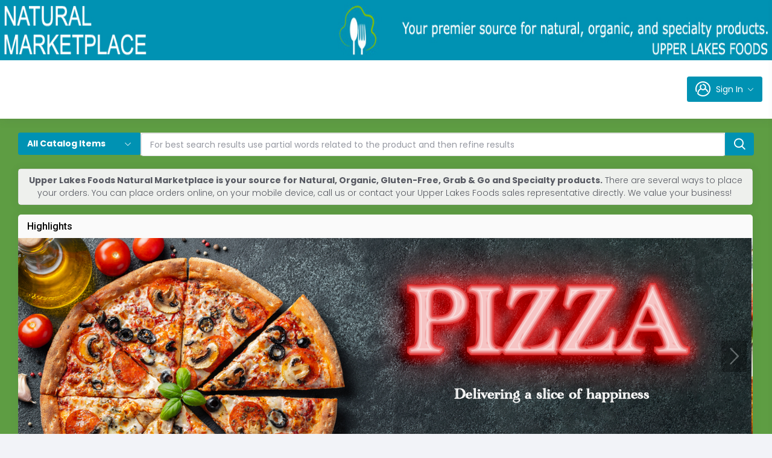

--- FILE ---
content_type: text/html;charset=UTF-8
request_url: https://upperlakes.mychefcart.com/
body_size: 133844
content:





<!DOCTYPE HTML PUBLIC "-//W3C//DTD HTML 4.01 Transitional//EN" "http://www.w3.org/TR/html4/loose.dtd">


<html lang="en">
<head>
	<meta http-equiv="Content-Type" content="text/html; charset=UTF-8">
	<meta charset="utf-8">
	<meta http-equiv="X-UA-Compatible" content="IE=edge">
	<!-- <meta content="width=device-width, initial-scale=1, maximum-scale=1, user-scalable=0" name="viewport"> -->
	<meta name="viewport" content="width=device-width, initial-scale=1, maximum-scale=1, shrink-to-fit=no">
	<link rel="manifest" href="/s3/data/manifests/distributors/10004/manifest.json">
	<link type="image/x-icon" href="https://dubqallab9rp4.cloudfront.net/distributors/10004/common/favicon-10004-1676605350175.ico?m=1768866504614" rel="icon" data-react-helmet="true">
	<link type="image/x-icon" href="https://dubqallab9rp4.cloudfront.net/distributors/10004/common/favicon-10004-1676605350175.ico?m=1768866504614" rel="shortcut icon" data-react-helmet="true">
	
	
	
		<link rel="apple-touch-icon" href="/orderapp/v2.0/common/images/default_app_icon_192.png" />
	
	
	
		<meta name="apple-mobile-web-app-title" content="Upper Lakes Foods">  
	
	
	
	<style>
		.bannerOverlay:before{
			opacity: 0.7;
			alpha: alpha(opacity=70);
			background-color: #;
		}
		
		.bannerImage {
		  	background-image: url(https://dubqallab9rp4.cloudfront.net/distributors/10004/common/banner-10004-1567574751994.jpg?m=1768866503861);
		}
		
		.navigationBackColor, #m_header_topbar {
			background-color: #FFFFFF !important;
		}
		
		.postalWidgetBackColor {
			background-color: #D3D3D3 !important;
		}
		
		.mobBannerDetailColor {
			color: #000000E6 !important;
		}
		
		.mobBannerDetailColor:hover {
			color: #000000 !important;
		}
		
		.mobBannerDetailICBackColor {
			background-color: #000000 !important;
			color: # !important;
		}

		@media (min-width:320px)  {
			.mobBannerImage {
				background-image: transparent;
			}
			
			.bannerOverlayMob:before{
				opacity: 1;
				background-color: #;
			}
		}

		@media (min-width:641px)  {
			.mobBannerImage {
				background-image: url(https://dubqallab9rp4.cloudfront.net/distributors/10004/common/mob-banner-10004-1567577723456.jpg?m=1768866503861);
			}
			
			.bannerOverlayMob:before{
				opacity: 0.7;
				alpha: alpha(opacity=70);
				background-color: #;
			}
		}
	</style>
	
	<!--begin::Web font -->
	<script src="https://ajax.googleapis.com/ajax/libs/webfont/1.6.16/webfont.js"></script>
	<script>
		WebFont.load({
			google: {"families":["Poppins:300,400,500,600,700","Roboto:300,400,500,600,700"]},
            active: function() {
                sessionStorage.fonts = true;
            }
        });
	</script>
	<script>
          WebFont.load({
            google: {"families":["Poppins:300,400,500,600,700","Roboto:300,400,500,600,700","Asap+Condensed:500"]},
            active: function() {
                sessionStorage.fonts = true;
            }
          });
		</script>
	<!--end::Web font -->
	
	<!--begin::Base Styles -->  
        <!--begin::Page Vendors -->
		<link href="/fds/orderapp/v2.0/common/assets/vendors/custom/fullcalendar/fullcalendar.bundle.css" rel="stylesheet" type="text/css" />
		<!--end::Page Vendors -->
		
		<link type="text/css" rel="stylesheet" href="/s3/data/themes/distributors/10004_theme_v2.css?m=1768866504614">
		
		<link href="/fds/orderapp/v2.0/common/assets/vendors/base/vendors.bundle.css" rel="stylesheet" type="text/css" />
		<link href="/fds/orderapp/v2.0/common/assets/base_components/style.bundle.css" rel="stylesheet" type="text/css" />
		<link href="/fds/orderapp/v2.0/common/assets/base_components/custom-561.css" rel="stylesheet" type="text/css" />
		<link href="/fds/orderapp/v2.0/common/assets/base_components/custom_rightmenu-561.css" rel="stylesheet" type="text/css" />
		<link href="/fds/orderapp/v2.0/common/assets/base_components/custom_backoffice-561.css" rel="stylesheet" type="text/css" />
		<link href="/fds/orderapp/v2.0/common/javascripts/yui/treeview/assets/skins/sam/treeview.css" rel="stylesheet" type="text/css" />
		<link href="/fds/orderapp/v2.0/common/assets/base_components/customformcontrols.css" rel="stylesheet" type="text/css" />
		
		<link href="/fds/orderapp/v2.0/common/assets/vendors/custom/bootstrap-colorpicker/css/bootstrap-colorpicker.min.css" rel="stylesheet" type="text/css" />
		<link href="/fds/orderapp/v2.0/common/assets/vendors/custom/tagify/tagify.css" rel="stylesheet" type="text/css" />
		<link href="/fds/orderapp/v2.0/common/assets/vendors/custom/image-slider/image-slider.css" rel="stylesheet" type="text/css" />
		
		
		
		
			<script src="https://js.stripe.com/v3/"></script>
		
		<script src='https://www.google.com/recaptcha/api.js'></script>
		
		
		<link href="/fds/orderapp/v2.0/common/assets/base_components/addtohomescreen.css" rel="stylesheet" type="text/css" />
		<script src="/fds/orderapp/v2.0/common/assets/base_components/addtohomescreen.js" ></script>
	<!--end::Base Styles -->
	
	<title>Upper Lakes Foods | Natural, Organic & Specialty P</title>
</head>

<body class="m-page--fluid m--skin- m-content--skin-light2 m-header--fixed m-header--fixed-mobile" onload="getPanels();">
<!-- <body class="m-page--fluid m--skin- m-content--skin-light2 m-header--fixed m-header--fixed-mobile" onload="getPanels();"> -->
	<!-- Hidden Elements Starts -->
	<input type="hidden" name="ARRAY_ORDERITEMVALUES_INVENTORY_ID_POS" id="ARRAY_ORDERITEMVALUES_INVENTORY_ID_POS" value="1" />
   	<input type="hidden" name="ARRAY_ORDERITEMVALUES_SUM_ORDERED_POS" id="ARRAY_ORDERITEMVALUES_SUM_ORDERED_POS" value="0" />
   	<input type="hidden" name="ARRAY_ORDERITEMVALUES_SALES_UNIT_OF_MEASURE_POS" id="ARRAY_ORDERITEMVALUES_SALES_UNIT_OF_MEASURE_POS" value="3" />
   	<input type="hidden" name="ARRAY_ORDERITEMVALUES_USERS_BACK_ORDER_CHOICE_POS" id="ARRAY_ORDERITEMVALUES_USERS_BACK_ORDER_CHOICE_POS" value="4" />
   	<input type="hidden" name="ARRAY_ORDERITEMVALUES_YOUR_PRICE_POS" id="ARRAY_ORDERITEMVALUES_YOUR_PRICE_POS" value="2" />
   	<input type="hidden" name="DEFAULT_HOME_PAGE_TITLE" id="DEFAULT_HOME_PAGE_TITLE" value="Order natural and organic foods"/>
   	<input type="hidden" name="DEFAULT_ALL_BATCH_SIZE" id="DEFAULT_ALL_BATCH_SIZE" value="20"/>
   	<input type="hidden" name="DEFAULT_APP_BATCH_SIZE" id="DEFAULT_APP_BATCH_SIZE" value="20"/>
   	<input type="hidden" name="BUCKET_NAME_PREFIX" id="BUCKET_NAME_PREFIX" value="dubqallab9rp4.cloudfront.net"/>
   	<input type="hidden" name="HTTP_CONSTANT" id="HTTP_CONSTANT" value="https://" />
	<input type="hidden" name="DISTRIBUTORS_CONSTANT" id="DISTRIBUTORS_CONSTANT" value="distributors"/>
   	<tr style="display:none;">
  <td colspan="2">
<input type="hidden" name="" value="" id="uid"/>  </td>
</tr>

   	
   	<input type="hidden" name="selectedDistViewType" id="selectedDistViewType" value="LIST"/>
   	
   	<input type="hidden" id="openOrderDivName" name="openOrderDivName" value='order1' />
   	<tr style="display:none;">
  <td colspan="2">
<input type="hidden" name="currentActiveOrder" value="ORDER" id="currentActiveOrder"/>  </td>
</tr>

   	<input type="hidden" name="homePageUrl" id="homePageUrl" value="" />
   	<tr style="display:none;">
  <td colspan="2">
<input type="hidden" name="pastOrdersSizeCont" value="" id="pastOrdersSizeCont"/>  </td>
</tr>

    <tr style="display:none;">
  <td colspan="2">
<input type="hidden" name="businessTypeCont" value="" id="businessTypeCont"/>  </td>
</tr>

    <tr style="display:none;">
  <td colspan="2">
<input type="hidden" name="isLogin" value="" id="isLogin"/>  </td>
</tr>

    <tr style="display:none;">
  <td colspan="2">
<input type="hidden" name="externalUrl" value="" id="externalUrl"/>  </td>
</tr>

    <tr style="display:none;">
  <td colspan="2">
<input type="hidden" name="currentPathCont" value="" id="currentPathCont"/>  </td>
</tr>

    <tr style="display:none;">
  <td colspan="2">
<input type="hidden" name="selectedServiceLocationcnt" value="" id="selectedServiceLocationcnt"/>  </td>
</tr>

    <tr style="display:none;">
  <td colspan="2">
<input type="hidden" name="restrictedCatalogGuide" value="" id="restrictedCatalogGuide"/>  </td>
</tr>

    <tr style="display:none;">
  <td colspan="2">
<input type="hidden" name="pastFirstOrderNameCont" value="" id="pastFirstOrderNameCont"/>  </td>
</tr>

    <tr style="display:none;">
  <td colspan="2">
<input type="hidden" name="comboHidden" value="" id="comboHidden"/>  </td>
</tr>

    <tr style="display:none;">
  <td colspan="2">
<input type="hidden" name="OrderQtyBeforeLogin" value="" id="OrderQtyBeforeLogin"/>  </td>
</tr>

    <tr style="display:none;">
  <td colspan="2">
<input type="hidden" name="themeName" value="" id="themeName"/>  </td>
</tr>

    <tr style="display:none;">
  <td colspan="2">
<input type="hidden" name="selectionTypeOrder" value="" id="selectionTypeOrder"/>  </td>
</tr>

    <input type="hidden" name="itemSliderBelowHomeSearch" id="itemSliderBelowHomeSearch" value=""/>
    <input type="hidden" name="itemSliderHomePageUnsigned" id="itemSliderHomePageUnsigned" value="true"/>
    <input type="hidden" name="itemSliderHomePageSigned" id="itemSliderHomePageSigned" value="true"/>
    <input type="hidden" name="itemSliderCatalogSearch" id="itemSliderCatalogSearch" value=""/>
    <input type="hidden" name="itemSliderOrdersPage" id="itemSliderOrdersPage" value=""/>
    <input type="hidden" name="itemSliderQuotesPage" id="itemSliderQuotesPage" value=""/>
    
    <input type="hidden" name="searchallstring" id="searchallstring" value="------ All ------" />
   	<input type="hidden" id="noRecordFoundText" name="noRecordFoundText" value="No Records Found!" />
   	<input type="hidden" name="distributorId" id="distributorId" value="10004" />
   	<input type="hidden" name="restServiceURL" id="restServiceURL" value="https://adserver.mychefcart.com/adserver/httprequest/RESTService" />
   	<input type="hidden" name="adServerNoResponseadImage" id="adServerNoResponseadImage" value="/../../fds/orderapp/common/images/RightHomepageImg1.png" />
   	<input type="hidden" name="displayPromotionImages" id="displayPromotionImages" value="N" />
   	<input type="hidden" id="10004" value="limegreen" />
   	<input type="hidden" id="distributorSecTheme" value="limegreen" />
   	<input type="hidden" name="local" id="local" value="" />
   	
   	<input type="hidden" id="catalog_tabname" name="catalog_tabname" value='CATALOG' />
   	<input type="hidden" id="ordersheet_tabname" name="ordersheet_tabname" value='ORDERSHEET' />
   	<input type="hidden" id="myOrderDetails_tabname" name="myOrderDetails_tabname" value='MYORDERDETAILS' />
   	<input type="hidden" id="productDetail_panelName" name="productDetail_panelName" value='PRODUCTDETAILPANEL' />
   	<input type="hidden" id="manageQuotes_tabname" name="manageQuotes_tabname" value='MANAGEQUOTES' />
   	<input type="hidden" id="quoteOrderDetails_tabname" name="quoteOrderDetails_tabname" value='QUOTEORDERDETAILS' />
   	
   	<tr style="display:none;">
  <td colspan="2">
<input type="hidden" name="operationSelected" value="" id="operationSelected"/>  </td>
</tr>

   	<tr style="display:none;">
  <td colspan="2">
<input type="hidden" name="isCameFromAuth" value="" id="isCameFromAuth"/>  </td>
</tr>

   	<tr style="display:none;">
  <td colspan="2">
<input type="hidden" name="isValidRedirectAuth" value="" id="isValidRedirectAuth"/>  </td>
</tr>

   	<tr style="display:none;">
  <td colspan="2">
<input type="hidden" name="isCameFromSignIn" value="" id="isCameFromSignIn"/>  </td>
</tr>

   	<tr style="display:none;">
  <td colspan="2">
<input type="hidden" name="isCameFromSignOut" value="" id="isCameFromSignOut"/>  </td>
</tr>

   	<tr style="display:none;">
  <td colspan="2">
<input type="hidden" name="isCameFromCreateAcc" value="" id="isCameFromCreateAcc"/>  </td>
</tr>

   	<tr style="display:none;">
  <td colspan="2">
<input type="hidden" name="isCameFromInvalidAuth" value="" id="isCameFromInvalidAuth"/>  </td>
</tr>

   	<tr style="display:none;">
  <td colspan="2">
<input type="hidden" name="tmpAuthKey" value="" id="tmpAuthKey"/>  </td>
</tr>

   	<tr style="display:none;">
  <td colspan="2">
<input type="hidden" name="urlUsername" value="" id="urlUsername"/>  </td>
</tr>

   	<tr style="display:none;">
  <td colspan="2">
<input type="hidden" name="urlPassword" value="" id="urlPassword"/>  </td>
</tr>

   	<tr style="display:none;">
  <td colspan="2">
<input type="hidden" name="urlCreateAccFName" value="" id="urlCreateAccFName"/>  </td>
</tr>

   	<tr style="display:none;">
  <td colspan="2">
<input type="hidden" name="urlCreateAccLName" value="" id="urlCreateAccLName"/>  </td>
</tr>

   	<tr style="display:none;">
  <td colspan="2">
<input type="hidden" name="urlCreateAccEmail" value="" id="urlCreateAccEmail"/>  </td>
</tr>

   	<tr style="display:none;">
  <td colspan="2">
<input type="hidden" name="isCameFromMyOrderURL" value="" id="isCameFromMyOrderURL"/>  </td>
</tr>

   	
	<input type="hidden" name="distributorId" id="distributorId" value="10004"/>
	<input type="hidden" id="distName"  value="Upper Lakes Foods" />
    <input type="hidden" id="distPhone"  value="(800) 879-1254" />
    <input type="hidden" id="distRequestEmailId"  value="NaturalMarketPlace@ulfoods.com; upperlakes@logisticaforce.com; cjohnson@ulfoods.com; achristie@ulfoods.com" />
    <input type="hidden" id="displayHelpPagesFlag"  value="N" />
  
    <input type="hidden" id="displayCatalogWhileNotSignedInFlag"  value="Y" />
    <input type="hidden" id="distSupportEmail"  value="help@logisticaforce.com" />
    <input type="hidden" id="createAccountFlag"  value="N" />
    <input type="hidden" id="postalCodeCheckFlag"  value="N" />
    <input type="hidden" id="allowMyOrderWithoutLogin"  value="N" />
    <input type="hidden" id="displaySearchFilterBrandsHidden"  value="Y" />
    
    
	
		<input type="hidden" id="actProcessorType" value=""/>
	
	
    
    
	<!-- Hidden Elements Ends -->
	
	<!-- begin:: Page -->
	<div class="m-grid m-grid--hor m-grid--root m-page">
		<div id="headerWrapper">
			<!-- <header id="m_header" class="m-grid__item m-header m-header-woutsign myCustBoxShadow"  m-minimize-offset="200" m-minimize-mobile-offset="200" > -->
			<header id="m_header" class="m-grid__item m-header"  m-minimize-offset="200" m-minimize-mobile-offset="200" >
				<div class="m-container m-container--fluid m-container--full-height">
						<div class="m-stack m-stack--ver m-stack--desktop">
							<!-- Banner -->
							<!--New Banner -->
							<a href='http://www.upperlakes.com' class="bannerDesktop">
								
							
								
								
								
								
								
									<div class="bannerImage hgt100">
									
									</div>
								
								
								
							</a>
							
							<!-- Current Working Banner -->
							
							
							<!-- Banner Mob-->
							
							
							<a href='http://www.upperlakes.com' class="bannerMobile">
								
									
										
										
											<span class="bannerLogoOuterSpan tAlignCenter">
												<img id="logo-index" class="logoOnBannerMob smallMobLogoUnsignedCenter" src="https://dubqallab9rp4.cloudfront.net/distributors/10004/common/mob-logo-10004-1567574872620.jpg?m=1768866503861" onerror="this.src = '/fds/orderapp/common/images/default-logo.png';">
											</span>
										
										
									
								

								

								
								
								
									<div class="mobBannerImage hgt100">
									
									</div>
								

								
							</a>
						</div>
				</div>
			</header>
			
			<div class="m-stack__item m-stack__item--fluid m-header-head" id="m_header_nav">
				<div id="navBarWraper" class="navigationBackColor">
					
					<!-- Right Section -->
					<div id="userDetailsWrapperRight" class="m-topbar  m-stack m-stack--ver m-stack--general">
						<div class="m-stack__item m-stack__item--fluid m-header-head" id="m_header_nav">
								<div id="m_header_topbar" class="m-topbar  m-stack m-stack--ver">
									<div class="m-stack__item m-topbar__nav-wrapper vAlignMiddle pdright16">
										<div class="logButtonsMobile m--pull-right">
											
											
											<div class="dropdown">
												<button class="btn btnPrimary dropdown-toggle border0" type="button" id="dropdownMenuButton" data-toggle="dropdown" aria-haspopup="true" aria-expanded="false">
													<i class="flaticon-user signUIC"></i>Sign In
												</button>
												<div class="dropdown-menu">
													<a class="dropdown-item" href="javascript:void(0);" onclick="getLoginPage();">Sign In</a>
													
													
													
														<a class="dropdown-item" href="javascript:void(0);" onclick="getSignUpPage('loginnav');">Request Account</a>
													
												</div>
											</div>
											
										</div>
									</div>
								</div>
						</div>
					</div>
					<tr style="display:none;">
  <td colspan="2">
<input type="hidden" name="selectedUserViewType" value="" id="selectedUserViewType"/>  </td>
</tr>

					
					
				</div>
			</div>
		</div>
		
		<!-- Begin Body -->
		<div class="m-grid__item m-grid__item--fluid m-grid m-grid--ver-desktop m-grid--desktop m-body m-body-woutsign">
			<!-- Begin Wrapper -->
			<div class="m-grid__item m-grid__item--fluid m-wrapper">
				<!-- Start Content -->
				<div class="m-content">
					
					
					
					
					<!-- Start Row -->
					
					
						
							<div class="row pdTop0" id="searchContainerOuter">
						
						
					
					
					
						<div class="form-group m-form__group col-lg-12 col-md-12 col-sm-12 col-12">
							<form autocomplete="off" onsubmit="return false;">
							<div class="input-group">
								<div class="input-group-prepend col-lg-2 col-md-2 col-sm-2 pdLeft0 pdRight0 dataCatagWrapper" id="categoriesMainWrapper">
										<select class="form-control m-select2" id="catSubCatSelection" name="param">
                                            <option value="All" data-category="All" title="All" class="optionChild">
                                                All Catalog Items
                                            </option>
                                            
                                            
                                                <option value="Promo" data-category="Promo" title="Promo Items" class="optionChild">
                                                    Promo Items
                                                </option>
                                            
                                            
                                                <option value="Beverages" data-subcategory="false" data-category="Beverages" title="Beverages" class="optionGroup">
                                                    Beverages
                                                </option>

                                                
                                                    <option value="Bag in Box Bulk" data-subcategory="true" data-category="Beverages" title="Bag in Box Bulk" class="optionChild">
                                                        Bag in Box Bulk
                                                        
                                                    </option>
                                                
                                                    <option value="Beverages" data-subcategory="true" data-category="Beverages" title="Beverages" class="optionChild">
                                                        Beverages
                                                        &nbsp;
                                                    </option>
                                                
                                                    <option value="Coffee and Tea Products" data-subcategory="true" data-category="Beverages" title="Coffee and Tea Products" class="optionChild">
                                                        Coffee and Tea Products
                                                        
                                                    </option>
                                                
                                                    <option value="Coffee Iced" data-subcategory="true" data-category="Beverages" title="Coffee Iced" class="optionChild">
                                                        Coffee Iced
                                                        
                                                    </option>
                                                
                                                    <option value="Elixer / Energy" data-subcategory="true" data-category="Beverages" title="Elixer / Energy" class="optionChild">
                                                        Elixer / Energy
                                                        
                                                    </option>
                                                
                                                    <option value="Juice" data-subcategory="true" data-category="Beverages" title="Juice" class="optionChild">
                                                        Juice
                                                        
                                                    </option>
                                                
                                                    <option value="Soda" data-subcategory="true" data-category="Beverages" title="Soda" class="optionChild">
                                                        Soda
                                                        
                                                    </option>
                                                
                                                    <option value="Tea / Juice / Coffee" data-subcategory="true" data-category="Beverages" title="Tea / Juice / Coffee" class="optionChild">
                                                        Tea / Juice / Coffee
                                                        
                                                    </option>
                                                
                                                    <option value="Water" data-subcategory="true" data-category="Beverages" title="Water" class="optionChild">
                                                        Water
                                                        
                                                    </option>
                                                

                                            
                                                <option value="Bulk" data-subcategory="false" data-category="Bulk" title="Bulk" class="optionGroup">
                                                    Bulk
                                                </option>

                                                
                                                    <option value="Baking Ingredients" data-subcategory="true" data-category="Bulk" title="Baking Ingredients" class="optionChild">
                                                        Baking Ingredients
                                                        
                                                    </option>
                                                

                                            
                                                <option value="BULK" data-subcategory="false" data-category="BULK" title="BULK" class="optionGroup">
                                                    BULK
                                                </option>

                                                
                                                    <option value="COFFEE &amp; TEA PRODUCT" data-subcategory="true" data-category="BULK" title="COFFEE &amp; TEA PRODUCT" class="optionChild">
                                                        COFFEE &amp; TEA PRODUCT
                                                        
                                                    </option>
                                                
                                                    <option value="GRAINS &amp; BEANS" data-subcategory="true" data-category="BULK" title="GRAINS &amp; BEANS" class="optionChild">
                                                        GRAINS &amp; BEANS
                                                        
                                                    </option>
                                                
                                                    <option value="GROCERY" data-subcategory="true" data-category="BULK" title="GROCERY" class="optionChild">
                                                        GROCERY
                                                        &nbsp;
                                                    </option>
                                                
                                                    <option value="HERBS &amp; SPICES" data-subcategory="true" data-category="BULK" title="HERBS &amp; SPICES" class="optionChild">
                                                        HERBS &amp; SPICES
                                                        
                                                    </option>
                                                
                                                    <option value="NUT &amp; SEED PRODUCT" data-subcategory="true" data-category="BULK" title="NUT &amp; SEED PRODUCT" class="optionChild">
                                                        NUT &amp; SEED PRODUCT
                                                        
                                                    </option>
                                                

                                            
                                                <option value="Dairy" data-subcategory="false" data-category="Dairy" title="Dairy" class="optionGroup">
                                                    Dairy
                                                </option>

                                                
                                                    <option value="Cheese" data-subcategory="true" data-category="Dairy" title="Cheese" class="optionChild">
                                                        Cheese
                                                        
                                                    </option>
                                                
                                                    <option value="Cultured" data-subcategory="true" data-category="Dairy" title="Cultured" class="optionChild">
                                                        Cultured
                                                        
                                                    </option>
                                                
                                                    <option value="Dairy" data-subcategory="true" data-category="Dairy" title="Dairy" class="optionChild">
                                                        Dairy
                                                        &nbsp;
                                                    </option>
                                                
                                                    <option value="Eggs" data-subcategory="true" data-category="Dairy" title="Eggs" class="optionChild">
                                                        Eggs
                                                        
                                                    </option>
                                                
                                                    <option value="Milk" data-subcategory="true" data-category="Dairy" title="Milk" class="optionChild">
                                                        Milk
                                                        
                                                    </option>
                                                
                                                    <option value="Milk Alternatives" data-subcategory="true" data-category="Dairy" title="Milk Alternatives" class="optionChild">
                                                        Milk Alternatives
                                                        
                                                    </option>
                                                

                                            
                                                <option value="FROZEN" data-subcategory="false" data-category="FROZEN" title="FROZEN" class="optionGroup">
                                                    FROZEN
                                                </option>

                                                
                                                    <option value="BREADS" data-subcategory="true" data-category="FROZEN" title="BREADS" class="optionChild">
                                                        BREADS
                                                        
                                                    </option>
                                                
                                                    <option value="DESSERT ITEMS" data-subcategory="true" data-category="FROZEN" title="DESSERT ITEMS" class="optionChild">
                                                        DESSERT ITEMS
                                                        
                                                    </option>
                                                
                                                    <option value="FROZEN MEAT ALTERNATIVES" data-subcategory="true" data-category="FROZEN" title="FROZEN MEAT ALTERNATIVES" class="optionChild">
                                                        FROZEN MEAT ALTERNATIVES
                                                        
                                                    </option>
                                                
                                                    <option value="FROZEN MEATS &amp; POULTRY" data-subcategory="true" data-category="FROZEN" title="FROZEN MEATS &amp; POULTRY" class="optionChild">
                                                        FROZEN MEATS &amp; POULTRY
                                                        
                                                    </option>
                                                
                                                    <option value="GROCERY" data-subcategory="true" data-category="FROZEN" title="GROCERY" class="optionChild">
                                                        GROCERY
                                                        &nbsp;
                                                    </option>
                                                

                                            
                                                <option value="Grab And Go" data-subcategory="false" data-category="Grab And Go" title="Grab And Go" class="optionGroup">
                                                    Grab And Go
                                                </option>

                                                
                                                    <option value="Bars" data-subcategory="true" data-category="Grab And Go" title="Bars" class="optionChild">
                                                        Bars
                                                        
                                                    </option>
                                                
                                                    <option value="Body Care" data-subcategory="true" data-category="Grab And Go" title="Body Care" class="optionChild">
                                                        Body Care
                                                        
                                                    </option>
                                                
                                                    <option value="Candy" data-subcategory="true" data-category="Grab And Go" title="Candy" class="optionChild">
                                                        Candy
                                                        
                                                    </option>
                                                
                                                    <option value="Cookies" data-subcategory="true" data-category="Grab And Go" title="Cookies" class="optionChild">
                                                        Cookies
                                                        
                                                    </option>
                                                
                                                    <option value="Cookies / Bars" data-subcategory="true" data-category="Grab And Go" title="Cookies / Bars" class="optionChild">
                                                        Cookies / Bars
                                                        
                                                    </option>
                                                
                                                    <option value="Retail" data-subcategory="true" data-category="Grab And Go" title="Retail" class="optionChild">
                                                        Retail
                                                        
                                                    </option>
                                                
                                                    <option value="Soup" data-subcategory="true" data-category="Grab And Go" title="Soup" class="optionChild">
                                                        Soup
                                                        
                                                    </option>
                                                
                                                    <option value="Supplements" data-subcategory="true" data-category="Grab And Go" title="Supplements" class="optionChild">
                                                        Supplements
                                                        &nbsp;
                                                    </option>
                                                

                                            
                                                <option value="Grab and Go" data-subcategory="false" data-category="Grab and Go" title="Grab and Go" class="optionGroup">
                                                    Grab and Go
                                                </option>

                                                
                                                    <option value="Bulk Snacks" data-subcategory="true" data-category="Grab and Go" title="Bulk Snacks" class="optionChild">
                                                        Bulk Snacks
                                                        
                                                    </option>
                                                
                                                    <option value="Chips" data-subcategory="true" data-category="Grab and Go" title="Chips" class="optionChild">
                                                        Chips
                                                        
                                                    </option>
                                                
                                                    <option value="Crackers" data-subcategory="true" data-category="Grab and Go" title="Crackers" class="optionChild">
                                                        Crackers
                                                        
                                                    </option>
                                                
                                                    <option value="Grab and Go" data-subcategory="true" data-category="Grab and Go" title="Grab and Go" class="optionChild">
                                                        Grab and Go
                                                        &nbsp;
                                                    </option>
                                                
                                                    <option value="Snacks" data-subcategory="true" data-category="Grab and Go" title="Snacks" class="optionChild">
                                                        Snacks
                                                        
                                                    </option>
                                                
                                                    <option value="Suppliments" data-subcategory="true" data-category="Grab and Go" title="Suppliments" class="optionChild">
                                                        Suppliments
                                                        
                                                    </option>
                                                

                                            
                                                <option value="Grocery" data-subcategory="false" data-category="Grocery" title="Grocery" class="optionGroup">
                                                    Grocery
                                                </option>

                                                
                                                    <option value="Baby / Infant" data-subcategory="true" data-category="Grocery" title="Baby / Infant" class="optionChild">
                                                        Baby / Infant
                                                        
                                                    </option>
                                                
                                                    <option value="Baking Products" data-subcategory="true" data-category="Grocery" title="Baking Products" class="optionChild">
                                                        Baking Products
                                                        
                                                    </option>
                                                
                                                    <option value="Base And Sauce" data-subcategory="true" data-category="Grocery" title="Base And Sauce" class="optionChild">
                                                        Base And Sauce
                                                        
                                                    </option>
                                                
                                                    <option value="Beans" data-subcategory="true" data-category="Grocery" title="Beans" class="optionChild">
                                                        Beans
                                                        
                                                    </option>
                                                
                                                    <option value="Bread" data-subcategory="true" data-category="Grocery" title="Bread" class="optionChild">
                                                        Bread
                                                        
                                                    </option>
                                                
                                                    <option value="Cereal" data-subcategory="true" data-category="Grocery" title="Cereal" class="optionChild">
                                                        Cereal
                                                        
                                                    </option>
                                                
                                                    <option value="Coffee and Tea" data-subcategory="true" data-category="Grocery" title="Coffee and Tea" class="optionChild">
                                                        Coffee and Tea
                                                        
                                                    </option>
                                                
                                                    <option value="Condiments" data-subcategory="true" data-category="Grocery" title="Condiments" class="optionChild">
                                                        Condiments
                                                        
                                                    </option>
                                                
                                                    <option value="Desserts" data-subcategory="true" data-category="Grocery" title="Desserts" class="optionChild">
                                                        Desserts
                                                        
                                                    </option>
                                                
                                                    <option value="Dressing" data-subcategory="true" data-category="Grocery" title="Dressing" class="optionChild">
                                                        Dressing
                                                        
                                                    </option>
                                                
                                                    <option value="Dressings" data-subcategory="true" data-category="Grocery" title="Dressings" class="optionChild">
                                                        Dressings
                                                        
                                                    </option>
                                                
                                                    <option value="Dried Fruit" data-subcategory="true" data-category="Grocery" title="Dried Fruit" class="optionChild">
                                                        Dried Fruit
                                                        
                                                    </option>
                                                
                                                    <option value="Frozen" data-subcategory="true" data-category="Grocery" title="Frozen" class="optionChild">
                                                        Frozen
                                                        
                                                    </option>
                                                
                                                    <option value="Grains &amp; Flour" data-subcategory="true" data-category="Grocery" title="Grains &amp; Flour" class="optionChild">
                                                        Grains &amp; Flour
                                                        
                                                    </option>
                                                
                                                    <option value="Grains / Flour" data-subcategory="true" data-category="Grocery" title="Grains / Flour" class="optionChild">
                                                        Grains / Flour
                                                        
                                                    </option>
                                                
                                                    <option value="Herbs &amp;amp; Spices" data-subcategory="true" data-category="Grocery" title="Herbs &amp;amp; Spices" class="optionChild">
                                                        Herbs &amp;amp; Spices
                                                        
                                                    </option>
                                                
                                                    <option value="Ingredients" data-subcategory="true" data-category="Grocery" title="Ingredients" class="optionChild">
                                                        Ingredients
                                                        
                                                    </option>
                                                
                                                    <option value="Kosher" data-subcategory="true" data-category="Grocery" title="Kosher" class="optionChild">
                                                        Kosher
                                                        
                                                    </option>
                                                
                                                    <option value="Meat Substitutes" data-subcategory="true" data-category="Grocery" title="Meat Substitutes" class="optionChild">
                                                        Meat Substitutes
                                                        
                                                    </option>
                                                
                                                    <option value="Miscellaneous" data-subcategory="true" data-category="Grocery" title="Miscellaneous" class="optionChild">
                                                        Miscellaneous
                                                        
                                                    </option>
                                                
                                                    <option value="None" data-subcategory="true" data-category="Grocery" title="None" class="optionChild">
                                                        None
                                                        
                                                    </option>
                                                
                                                    <option value="Oils" data-subcategory="true" data-category="Grocery" title="Oils" class="optionChild">
                                                        Oils
                                                        
                                                    </option>
                                                
                                                    <option value="Oils &amp; Vinegars" data-subcategory="true" data-category="Grocery" title="Oils &amp; Vinegars" class="optionChild">
                                                        Oils &amp; Vinegars
                                                        
                                                    </option>
                                                
                                                    <option value="Oils &amp;amp; Vinegars" data-subcategory="true" data-category="Grocery" title="Oils &amp;amp; Vinegars" class="optionChild">
                                                        Oils &amp;amp; Vinegars
                                                        
                                                    </option>
                                                
                                                    <option value="Pasta" data-subcategory="true" data-category="Grocery" title="Pasta" class="optionChild">
                                                        Pasta
                                                        
                                                    </option>
                                                
                                                    <option value="Prepared Products" data-subcategory="true" data-category="Grocery" title="Prepared Products" class="optionChild">
                                                        Prepared Products
                                                        
                                                    </option>
                                                
                                                    <option value="Produce" data-subcategory="true" data-category="Grocery" title="Produce" class="optionChild">
                                                        Produce
                                                        
                                                    </option>
                                                
                                                    <option value="Refrigerated" data-subcategory="true" data-category="Grocery" title="Refrigerated" class="optionChild">
                                                        Refrigerated
                                                        
                                                    </option>
                                                
                                                    <option value="Retail" data-subcategory="true" data-category="Grocery" title="Retail" class="optionChild">
                                                        Retail
                                                        
                                                    </option>
                                                
                                                    <option value="Sauces" data-subcategory="true" data-category="Grocery" title="Sauces" class="optionChild">
                                                        Sauces
                                                        
                                                    </option>
                                                
                                                    <option value="Seeds And Nuts" data-subcategory="true" data-category="Grocery" title="Seeds And Nuts" class="optionChild">
                                                        Seeds And Nuts
                                                        
                                                    </option>
                                                
                                                    <option value="Snacks" data-subcategory="true" data-category="Grocery" title="Snacks" class="optionChild">
                                                        Snacks
                                                        
                                                    </option>
                                                
                                                    <option value="Soups / Stocks" data-subcategory="true" data-category="Grocery" title="Soups / Stocks" class="optionChild">
                                                        Soups / Stocks
                                                        
                                                    </option>
                                                
                                                    <option value="Spices" data-subcategory="true" data-category="Grocery" title="Spices" class="optionChild">
                                                        Spices
                                                        
                                                    </option>
                                                
                                                    <option value="Spread" data-subcategory="true" data-category="Grocery" title="Spread" class="optionChild">
                                                        Spread
                                                        
                                                    </option>
                                                
                                                    <option value="Spreads" data-subcategory="true" data-category="Grocery" title="Spreads" class="optionChild">
                                                        Spreads
                                                        
                                                    </option>
                                                
                                                    <option value="Sweeteners" data-subcategory="true" data-category="Grocery" title="Sweeteners" class="optionChild">
                                                        Sweeteners
                                                        
                                                    </option>
                                                
                                                    <option value="Teas" data-subcategory="true" data-category="Grocery" title="Teas" class="optionChild">
                                                        Teas
                                                        
                                                    </option>
                                                
                                                    <option value="Tomato Products" data-subcategory="true" data-category="Grocery" title="Tomato Products" class="optionChild">
                                                        Tomato Products
                                                        
                                                    </option>
                                                

                                            
                                                <option value="GROCERY" data-subcategory="false" data-category="GROCERY" title="GROCERY" class="optionGroup">
                                                    GROCERY
                                                </option>

                                                
                                                    <option value="Baking Ingredients" data-subcategory="true" data-category="GROCERY" title="Baking Ingredients" class="optionChild">
                                                        Baking Ingredients
                                                        
                                                    </option>
                                                
                                                    <option value="BARS" data-subcategory="true" data-category="GROCERY" title="BARS" class="optionChild">
                                                        BARS
                                                        
                                                    </option>
                                                
                                                    <option value="CANDY" data-subcategory="true" data-category="GROCERY" title="CANDY" class="optionChild">
                                                        CANDY
                                                        
                                                    </option>
                                                
                                                    <option value="CANNED" data-subcategory="true" data-category="GROCERY" title="CANNED" class="optionChild">
                                                        CANNED
                                                        
                                                    </option>
                                                
                                                    <option value="CHIPS" data-subcategory="true" data-category="GROCERY" title="CHIPS" class="optionChild">
                                                        CHIPS
                                                        
                                                    </option>
                                                
                                                    <option value="COFFEE &amp; SUBSTITUTES" data-subcategory="true" data-category="GROCERY" title="COFFEE &amp; SUBSTITUTES" class="optionChild">
                                                        COFFEE &amp; SUBSTITUTES
                                                        
                                                    </option>
                                                
                                                    <option value="COOKIES" data-subcategory="true" data-category="GROCERY" title="COOKIES" class="optionChild">
                                                        COOKIES
                                                        
                                                    </option>
                                                
                                                    <option value="CRACKERS" data-subcategory="true" data-category="GROCERY" title="CRACKERS" class="optionChild">
                                                        CRACKERS
                                                        
                                                    </option>
                                                
                                                    <option value="ETHNIC FOODS" data-subcategory="true" data-category="GROCERY" title="ETHNIC FOODS" class="optionChild">
                                                        ETHNIC FOODS
                                                        
                                                    </option>
                                                
                                                    <option value="FRUIT SPREADS" data-subcategory="true" data-category="GROCERY" title="FRUIT SPREADS" class="optionChild">
                                                        FRUIT SPREADS
                                                        
                                                    </option>
                                                
                                                    <option value="FRUITS &amp; DRIED VEGETABLES" data-subcategory="true" data-category="GROCERY" title="FRUITS &amp; DRIED VEGETABLES" class="optionChild">
                                                        FRUITS &amp; DRIED VEGETABLES
                                                        
                                                    </option>
                                                
                                                    <option value="HERBS &amp; SPICES" data-subcategory="true" data-category="GROCERY" title="HERBS &amp; SPICES" class="optionChild">
                                                        HERBS &amp; SPICES
                                                        
                                                    </option>
                                                
                                                    <option value="JUICES nonperishable" data-subcategory="true" data-category="GROCERY" title="JUICES nonperishable" class="optionChild">
                                                        JUICES nonperishable
                                                        
                                                    </option>
                                                
                                                    <option value="NUT &amp; SEED BUTTERS" data-subcategory="true" data-category="GROCERY" title="NUT &amp; SEED BUTTERS" class="optionChild">
                                                        NUT &amp; SEED BUTTERS
                                                        
                                                    </option>
                                                
                                                    <option value="PACKAGED GRAINS/BEANS/SEEDS" data-subcategory="true" data-category="GROCERY" title="PACKAGED GRAINS/BEANS/SEEDS" class="optionChild">
                                                        PACKAGED GRAINS/BEANS/SEEDS
                                                        
                                                    </option>
                                                
                                                    <option value="PACKAGED GROCERY &amp; MIXES" data-subcategory="true" data-category="GROCERY" title="PACKAGED GROCERY &amp; MIXES" class="optionChild">
                                                        PACKAGED GROCERY &amp; MIXES
                                                        
                                                    </option>
                                                
                                                    <option value="SALAD DRESSINGS" data-subcategory="true" data-category="GROCERY" title="SALAD DRESSINGS" class="optionChild">
                                                        SALAD DRESSINGS
                                                        
                                                    </option>
                                                
                                                    <option value="SALSAS &amp; DIPS nonrefrig" data-subcategory="true" data-category="GROCERY" title="SALSAS &amp; DIPS nonrefrig" class="optionChild">
                                                        SALSAS &amp; DIPS nonrefrig
                                                        
                                                    </option>
                                                
                                                    <option value="SEAFOOD nonfrozen" data-subcategory="true" data-category="GROCERY" title="SEAFOOD nonfrozen" class="optionChild">
                                                        SEAFOOD nonfrozen
                                                        
                                                    </option>
                                                
                                                    <option value="SODAS &amp; WATERS" data-subcategory="true" data-category="GROCERY" title="SODAS &amp; WATERS" class="optionChild">
                                                        SODAS &amp; WATERS
                                                        
                                                    </option>
                                                
                                                    <option value="TOMATO &amp; PASTA SAUCE" data-subcategory="true" data-category="GROCERY" title="TOMATO &amp; PASTA SAUCE" class="optionChild">
                                                        TOMATO &amp; PASTA SAUCE
                                                        
                                                    </option>
                                                

                                            
                                                <option value="Non Food Products" data-subcategory="false" data-category="Non Food Products" title="Non Food Products" class="optionGroup">
                                                    Non Food Products
                                                </option>

                                                
                                                    <option value="Bodycare" data-subcategory="true" data-category="Non Food Products" title="Bodycare" class="optionChild">
                                                        Bodycare
                                                        
                                                    </option>
                                                
                                                    <option value="Cleaning Supplies" data-subcategory="true" data-category="Non Food Products" title="Cleaning Supplies" class="optionChild">
                                                        Cleaning Supplies
                                                        
                                                    </option>
                                                
                                                    <option value="Heating Products" data-subcategory="true" data-category="Non Food Products" title="Heating Products" class="optionChild">
                                                        Heating Products
                                                        
                                                    </option>
                                                
                                                    <option value="Kitchen Supplies" data-subcategory="true" data-category="Non Food Products" title="Kitchen Supplies" class="optionChild">
                                                        Kitchen Supplies
                                                        
                                                    </option>
                                                
                                                    <option value="Non Food Products" data-subcategory="true" data-category="Non Food Products" title="Non Food Products" class="optionChild">
                                                        Non Food Products
                                                        &nbsp;
                                                    </option>
                                                
                                                    <option value="Nutritional Supplements" data-subcategory="true" data-category="Non Food Products" title="Nutritional Supplements" class="optionChild">
                                                        Nutritional Supplements
                                                        
                                                    </option>
                                                
                                                    <option value="Paper" data-subcategory="true" data-category="Non Food Products" title="Paper" class="optionChild">
                                                        Paper
                                                        
                                                    </option>
                                                

                                            
                                                <option value="Non Foods" data-subcategory="false" data-category="Non Foods" title="Non Foods" class="optionGroup">
                                                    Non Foods
                                                </option>

                                                
                                                    <option value="Bodycare" data-subcategory="true" data-category="Non Foods" title="Bodycare" class="optionChild">
                                                        Bodycare
                                                        
                                                    </option>
                                                
                                                    <option value="Cleaning Supplies" data-subcategory="true" data-category="Non Foods" title="Cleaning Supplies" class="optionChild">
                                                        Cleaning Supplies
                                                        
                                                    </option>
                                                
                                                    <option value="Heating Products" data-subcategory="true" data-category="Non Foods" title="Heating Products" class="optionChild">
                                                        Heating Products
                                                        
                                                    </option>
                                                
                                                    <option value="Kitchen Supplies" data-subcategory="true" data-category="Non Foods" title="Kitchen Supplies" class="optionChild">
                                                        Kitchen Supplies
                                                        
                                                    </option>
                                                
                                                    <option value="NON FOODS" data-subcategory="true" data-category="Non Foods" title="NON FOODS" class="optionChild">
                                                        NON FOODS
                                                        &nbsp;
                                                    </option>
                                                
                                                    <option value="Nutritional Supplements" data-subcategory="true" data-category="Non Foods" title="Nutritional Supplements" class="optionChild">
                                                        Nutritional Supplements
                                                        
                                                    </option>
                                                
                                                    <option value="Paper" data-subcategory="true" data-category="Non Foods" title="Paper" class="optionChild">
                                                        Paper
                                                        
                                                    </option>
                                                

                                            
                                                <option value="NUTRITIONAL SUPPLEMENTS" data-subcategory="false" data-category="NUTRITIONAL SUPPLEMENTS" title="NUTRITIONAL SUPPLEMENTS" class="optionGroup">
                                                    NUTRITIONAL SUPPLEMENTS
                                                </option>

                                                
                                                    <option value="SPECIFIC FORMULAS" data-subcategory="true" data-category="NUTRITIONAL SUPPLEMENTS" title="SPECIFIC FORMULAS" class="optionChild">
                                                        SPECIFIC FORMULAS
                                                        
                                                    </option>
                                                
                                                    <option value="SUPPLEMENTS" data-subcategory="true" data-category="NUTRITIONAL SUPPLEMENTS" title="SUPPLEMENTS" class="optionChild">
                                                        SUPPLEMENTS
                                                        
                                                    </option>
                                                
                                                    <option value="VITAMINS &amp; MINERALS" data-subcategory="true" data-category="NUTRITIONAL SUPPLEMENTS" title="VITAMINS &amp; MINERALS" class="optionChild">
                                                        VITAMINS &amp; MINERALS
                                                        
                                                    </option>
                                                

                                            
                                                <option value="PERSONAL CARE" data-subcategory="false" data-category="PERSONAL CARE" title="PERSONAL CARE" class="optionGroup">
                                                    PERSONAL CARE
                                                </option>

                                                
                                                    <option value="BODYCARE" data-subcategory="true" data-category="PERSONAL CARE" title="BODYCARE" class="optionChild">
                                                        BODYCARE
                                                        
                                                    </option>
                                                
                                                    <option value="HAIR &amp; SHAVE" data-subcategory="true" data-category="PERSONAL CARE" title="HAIR &amp; SHAVE" class="optionChild">
                                                        HAIR &amp; SHAVE
                                                        
                                                    </option>
                                                
                                                    <option value="LIFESTYLE" data-subcategory="true" data-category="PERSONAL CARE" title="LIFESTYLE" class="optionChild">
                                                        LIFESTYLE
                                                        
                                                    </option>
                                                
                                                    <option value="ORAL CARE" data-subcategory="true" data-category="PERSONAL CARE" title="ORAL CARE" class="optionChild">
                                                        ORAL CARE
                                                        
                                                    </option>
                                                
                                                    <option value="PHARMACY" data-subcategory="true" data-category="PERSONAL CARE" title="PHARMACY" class="optionChild">
                                                        PHARMACY
                                                        
                                                    </option>
                                                

                                            
                                                <option value="PET PRODUCTS" data-subcategory="false" data-category="PET PRODUCTS" title="PET PRODUCTS" class="optionGroup">
                                                    PET PRODUCTS
                                                </option>

                                                
                                                    <option value="SUPPLIES" data-subcategory="true" data-category="PET PRODUCTS" title="SUPPLIES" class="optionChild">
                                                        SUPPLIES
                                                        
                                                    </option>
                                                

                                            
                                                <option value="Pet Supplies" data-subcategory="false" data-category="Pet Supplies" title="Pet Supplies" class="optionGroup">
                                                    Pet Supplies
                                                </option>

                                                
                                                    <option value="Pet Supplies" data-subcategory="true" data-category="Pet Supplies" title="Pet Supplies" class="optionChild">
                                                        Pet Supplies
                                                        &nbsp;
                                                    </option>
                                                

                                            
                                                <option value="Proteins" data-subcategory="false" data-category="Proteins" title="Proteins" class="optionGroup">
                                                    Proteins
                                                </option>

                                                
                                                    <option value="Meat" data-subcategory="true" data-category="Proteins" title="Meat" class="optionChild">
                                                        Meat
                                                        
                                                    </option>
                                                

                                            
                                                <option value="REFRIGERATED" data-subcategory="false" data-category="REFRIGERATED" title="REFRIGERATED" class="optionGroup">
                                                    REFRIGERATED
                                                </option>

                                                
                                                    <option value="CHEESE" data-subcategory="true" data-category="REFRIGERATED" title="CHEESE" class="optionChild">
                                                        CHEESE
                                                        
                                                    </option>
                                                
                                                    <option value="DAIRY" data-subcategory="true" data-category="REFRIGERATED" title="DAIRY" class="optionChild">
                                                        DAIRY
                                                        
                                                    </option>
                                                
                                                    <option value="REFRIGERATED PRODUCTS" data-subcategory="true" data-category="REFRIGERATED" title="REFRIGERATED PRODUCTS" class="optionChild">
                                                        REFRIGERATED PRODUCTS
                                                        
                                                    </option>
                                                
                                                    <option value="SUPPLEMENTS" data-subcategory="true" data-category="REFRIGERATED" title="SUPPLEMENTS" class="optionChild">
                                                        SUPPLEMENTS
                                                        
                                                    </option>
                                                
                                                    <option value="YOGURT &amp; ALTERNATIVES" data-subcategory="true" data-category="REFRIGERATED" title="YOGURT &amp; ALTERNATIVES" class="optionChild">
                                                        YOGURT &amp; ALTERNATIVES
                                                        
                                                    </option>
                                                

                                            
                                                <option value="Supplements" data-subcategory="false" data-category="Supplements" title="Supplements" class="optionGroup">
                                                    Supplements
                                                </option>

                                                
                                                    <option value="Ingredients" data-subcategory="true" data-category="Supplements" title="Ingredients" class="optionChild">
                                                        Ingredients
                                                        
                                                    </option>
                                                
                                                    <option value="Supplement" data-subcategory="true" data-category="Supplements" title="Supplement" class="optionChild">
                                                        Supplement
                                                        
                                                    </option>
                                                
                                                    <option value="Supplements" data-subcategory="true" data-category="Supplements" title="Supplements" class="optionChild">
                                                        Supplements
                                                        &nbsp;
                                                    </option>
                                                

                                            
                                        </select>
										<!-- New Menu Ends-->
										<select id="dummyCatagories" class="dspNone">
											
												<option>Beverages</option>
											
												<option>Bulk</option>
											
												<option>BULK</option>
											
												<option>Dairy</option>
											
												<option>FROZEN</option>
											
												<option>Grab And Go</option>
											
												<option>Grab and Go</option>
											
												<option>Grocery</option>
											
												<option>GROCERY</option>
											
												<option>Non Food Products</option>
											
												<option>Non Foods</option>
											
												<option>NUTRITIONAL SUPPLEMENTS</option>
											
												<option>PERSONAL CARE</option>
											
												<option>PET PRODUCTS</option>
											
												<option>Pet Supplies</option>
											
												<option>Proteins</option>
											
												<option>REFRIGERATED</option>
											
												<option>Supplements</option>
											
										</select>
										
								</div>
								<input type="text" class="form-control" aria-label="" id="searchbox" placeholder="For best search results use partial words related to the product and then refine results" id="searchbox" onblur="disposePopoverById('searchbox');" onkeypress="catalogSearchOnEnter(event,this);" data-toggle="m-popover" data-placement="bottom" data-trigger="manual" data-html="true" data-content="<font class='redFont'>Search box is blank</font>">
								
								<div class="input-group-append">
									<button type="button" class="btn btnPrimary" id="btnSearchCatalog" aria-expanded="false" onclick="getCatalogSearchWrapper(event,this);">
										<i class="flaticon-search"></i>
									</button>
								</div>
							</div>
							<div class="ctgPlcHld col-lg-12 fontSecondaryMedium dspNone">For best search results use partial words related to the product and then refine results.</div>
							<div id="mainSearchValidation" style="display:none">
								<div><font class="redFont">Search box is blank</font></div>
							</div>
							</form>
						</div>
						<div id="catalogErrorMsg" class="errorMessage"></div>
					</div>
					
					
					<div id="itemSliderOuterWrapperBelowSearch"></div>
					
					<div id="mainCenterContent">
						<div class="row">
							<div class="col-lg-12 pdLeft0 pdRight0" id="mainCenterContentInner">
					
					
						<div class="col-lg-12" id="mainHomeContentOuter"> <!-- Home Page Text Div -->
					
							<div class="m-portlet m-portlet--tabs">
								<div class="m-portlet__body" id="divHomePageText">
									<div id="topmessage"> <!-- Home Page Text Top Message -->
											
												
													
												
											
									</div>
									
									<div id="lowermessage"> <!-- Home Page Text Lower Message -->
										<div id="middlemessage">
											
											
												
											
										</div>
										<div id="bottommessage"></div>
									</div>
								</div>
							</div>
						</div>
						
						
						
						



						
							</div> <!-- End of inner div -->
							<div class="col-lg-3 pdLeft0 m--visible-desktop" id="widgetWrapper" style="display:none">
								
							</div>
						</div>
					</div>
					<!-- End Row -->
				</div>
				<!-- End Content -->
			</div>
			<!-- End Wrapper -->
		</div>
		<!-- End Body -->
		<!-- begin::Footer -->
			<footer class="m-grid__item m-footer" id="bottomFooterWrapper">
				<div class="m-container m-container--fluid m-container--full-height m-page__container">
					<div class="m-stack m-stack--flex-tablet-and-mobile m-stack--ver m-stack--desktop">
						<div class="m-stack__item m-stack__item--middle m-stack__item--first tAlignCenter">
							<ul class="m-footer__nav m-nav m-nav--inline">
								
									
									
									
								
								
								<li class="m-nav__item">
									<a href="#" onclick="createTermsPanel();" class="m-nav__link">
										<span class="m-nav__link-text">Terms</span>
									</a>
								</li>
								
								
								<li class="m-nav__item">
									<a href="#" onclick="createPrivacyPanel();" class="m-nav__link">
										<span class="m-nav__link-text">Privacy</span>
									</a>
								</li>
								
								
								
								
								<!-- <li class="m-nav__item m-nav__item" id="btnHelp" style="display:none">
									<a href="#" class="m-nav__link" data-toggle="m-tooltip" title="Help Center" data-placement="left">
										<i class="m-nav__link-icon flaticon-info m--icon-font-size-lg3"></i>
									</a>
								</li> -->
								
							</ul>
						</div>
					</div>
				</div>
			</footer>
		<!-- end::Footer -->
	</div>
	<!-- end:: Page -->
	
	<!-- begin::Scroll Top -->
	<div id="m_scroll_top" class="m-scroll-top">
		<i class="la la-arrow-up"></i>
	</div>
	<!-- end::Scroll Top -->
	
		<!-- begin::Quick Nav Order Widget-->
		<ul class="m-nav-sticky" style="top:35%; display:none" id="btnOrderWidget">
			<li class="m-nav-sticky__item" data-toggle="m-tooltip" title="Show My Order" data-placement="left" onclick="showCartWidget(event);">
				<a href="#">
					<i class="fa fa-shopping-basket"></i>
				</a>
			</li>
		</ul>
		
		<!-- begin::Quick Nav Help-->
		<ul class="m-nav-sticky dspNone" style="top:44%;" id="btnHelp">
			<li class="m-nav-sticky__item" data-toggle="m-tooltip" title="Help" data-placement="left" onclick="loadHelpMenu2();">
				<a href="#">
					<i class="flaticon-info"></i>
				</a>
			</li>
		</ul>
		
		<div id="helpContents" class="">
			<div class="helpCloseDiv" onclick="closeHelpMenu();">
				CLOSE
			</div>
			
			<div style="float:left">
				<ul id="listHelpTopics">
					
				</ul>
			</div>
		</div>
		<!-- end::Quick Nav help -->
		
		<!--begin::Base Scripts -->
		<script src="/fds/orderapp/v2.0/common/assets/vendors/base/vendors.bundle.js" type="text/javascript"></script>
		<script src="/fds/orderapp/v2.0/common/assets/base_components/scripts.bundle.js" type="text/javascript"></script>
		<!--end::Base Scripts -->   
        <!--begin::Page Vendors -->
		<script src="/fds/orderapp/v2.0/common/assets/vendors/custom/fullcalendar/fullcalendar.bundle.js" type="text/javascript"></script>
		<script src="/fds/orderapp/v2.0/common/assets/vendors/custom/blowup.min.js" type="text/javascript"></script>
		<!--end::Page Vendors -->
		
		
		<!-- Utils -->
		<script src="/fds/orderapp/common/javascript/CookieManagement.js?m=561" type="text/javascript"></script>
		<script src="/fds/orderapp/common/javascript/stringUtil-561.js" type="text/javascript"></script>
		<script src="/fds/orderapp/common/javascript/numberutils-561.js" type="text/javascript"></script>
		<script src="/fds/orderapp/v2.0/common/javascripts/constants-561.js" type="text/javascript"></script>
		<script src="/fds/orderapp/v2.0/common/javascripts/commonfunctions-561.js" type="text/javascript"></script>
		<script src="/fds/orderapp/v2.0/common/javascripts/commonvalidator-561.js" type="text/javascript"></script>
		<script src="/fds/orderapp/v2.0/common/javascripts/commonutils-561.js" type="text/javascript"></script>
		<script src="/fds/orderapp/v2.0/common/javascripts/jquery.base64.min.js" type="text/javascript"></script>
		<script src="/fds/orderapp/v2.0/common/javascripts/commondatatablecolumns-561.js" type="text/javascript"></script>
		<script src="/fds/orderapp/v2.0/common/javascripts/adServices-561.js" type="text/javascript"></script>
		<script src="/fds/orderapp/v2.0/common/javascripts/pictureManager-561.js" type="text/javascript"></script>
		<script src="/fds/orderapp/v2.0/common/javascripts/formattedreport-561.js" type="text/javascript"></script>
		<script src="/fds/orderapp/v2.0/common/javascripts/pagination_v2-561.js" type="text/javascript"></script>
		<script src="/fds/orderapp/common/javascript/dateFormat.js?m=561" type="text/javascript"></script>
		
		<!-- Temporary Components -->
		<script src="/fds/orderapp/v2.0/common/javascripts/yui/yahoo-min.js" type="text/javascript"></script>
		<script src="/fds/orderapp/v2.0/common/javascripts/yui/yahoo-dom-event.js" type="text/javascript"></script>
		<script src="/fds/orderapp/v2.0/common/javascripts/yui/event-min.js" type="text/javascript"></script>
		<script src="/fds/orderapp/v2.0/common/javascripts/yui/dom-min.js" type="text/javascript"></script>
		<script src="/fds/orderapp/v2.0/common/javascripts/yui/element-min.js" type="text/javascript"></script>
		<script src="/fds/orderapp/v2.0/common/javascripts/yui/utilities.js" type="text/javascript"></script>
		<script src="/fds/orderapp/v2.0/common/javascripts/yui/container-min.js" type="text/javascript"></script>
		<script src="/fds/orderapp/v2.0/common/javascripts/yui/connection-min.js" type="text/javascript"></script>
		<script src="/fds/orderapp/v2.0/common/javascripts/yui/animation-min.js" type="text/javascript"></script>
		<script src="/fds/orderapp/v2.0/common/javascripts/yui/treeview-min.js" type="text/javascript"></script>
		<script src="/fds/orderapp/v2.0/common/javascripts/yui/TaskNode.js" type="text/javascript"></script>
		<script src="/fds/orderapp/v2.0/common/javascripts/yui/YUITreeview.js" type="text/javascript"></script>
		<script src="/fds/orderapp/v2.0/common/javascripts/mdb.js" type="text/javascript"></script>
		<!-- Temporary Components Over -->
		
		<!-- Tab Wise -->
		<script src="/fds/orderapp/v2.0/myprofile/javascripts/myprofile-561.js" type="text/javascript"></script>
		<script src="/fds/orderapp/v2.0/product/javascripts/product-561.js" type="text/javascript"></script>
		<script src="/fds/orderapp/v2.0/catalog/javascripts/catalogsearch-561.js" type="text/javascript"></script>
		<script src="/fds/orderapp/v2.0/ordersheet/javascripts/ordersheet-561.js" type="text/javascript"></script>
		<script src="/fds/orderapp/v2.0/activeorder/javascripts/activeorder-561.js" type="text/javascript"></script>
		<script src="/fds/orderapp/v2.0/manageorder/javascripts/manageorder-561.js" type="text/javascript"></script>
		<script src="/fds/orderapp/v2.0/quoteorder/javascripts/quoteorder-561.js" type="text/javascript"></script>
		<script src="/fds/orderapp/v2.0/business/javascripts/business-561.js" type="text/javascript"></script>
		<script src="/fds/orderapp/v2.0/manageaccounts/javascripts/manageaccounts-561.js" type="text/javascript"></script>
		<script src="/fds/orderapp/v2.0/processorders/javascripts/processorders-561.js" type="text/javascript"></script>
		<script src="/fds/orderapp/v2.0/activeorder/javascripts/ordercheckout-561.js" type="text/javascript"></script>
		<script src="/fds/orderapp/v2.0/activeorder/javascripts/orderconfirmation-561.js" type="text/javascript"></script>
		<script src="/fds/orderapp/v2.0/applicationmanagement/javascripts/applicationmanagement-561.js" type="text/javascript"></script>
		<script src="/fds/orderapp/v2.0/reports/javascripts/reports-561.js" type="text/javascript"></script>
		<script src="/fds/orderapp/v2.0/reports/javascripts/reportsmain-561.js" type="text/javascript"></script>
		<script src="/fds/orderapp/v2.0/catalogmanagement/javascripts/catalogmanagement-561.js" type="text/javascript"></script>
		<script src="/fds/orderapp/v2.0/bmanageaccount/javascripts/bmanageaccount-561.js" type="text/javascript"></script>
		<script src="/fds/orderapp/v2.0/purchasing/javascripts/purchasing-561.js" type="text/javascript"></script>
		<script src="/fds/orderapp/v2.0/managecustomers/javascripts/managecustomers-561.js" type="text/javascript"></script>
		<script src="/fds/orderapp/v2.0/buyinggroup/javascripts/buyingGroup-561.js" type="text/javascript"></script>
		<script src="/fds/orderapp/v2.0/helpsystem/javascripts/helpsystem-561.js" type="text/javascript"></script>
		<script src="/fds/orderapp/v2.0/footer/javascripts/footer-561.js" type="text/javascript"></script>
		<script src="/fds/orderapp/v2.0/paymentprocessor/javascripts/paymentprocessor-561.js?" type="text/javascript"></script>
		
			<script src="/fds/orderapp/v2.0/paymentprocessor/javascripts/stripepaymentprocessor-561.js?" type="text/javascript"></script>
		
		<script src="/fds/orderapp/v2.0/itemslider/javascripts/itemslider-561.js?" type="text/javascript"></script>
		
		<script src="/fds/orderapp/common/javascript/fds-core_v2-561.js" type="text/javascript"></script>
		<script src="/fds/orderapp/common/javascript/fds-core-quoteorder_v2-561.js" type="text/javascript"></script>
		
		<script src="/fds/orderapp/v2.0/common/assets/vendors/custom/bootstrap-colorpicker/js/bootstrap-colorpicker.min.js" type="text/javascript"></script>
		<script src="/fds/orderapp/v2.0/common/assets/vendors/custom/tagify/jQuery.tagify.min.js" type="text/javascript"></script>
		<script src="/fds/orderapp/v2.0/common/assets/vendors/custom/image-slider/image-slider.js" type="text/javascript"></script>
		
		


<div id="modalLogin" style="z-index:1051;" class="modal fade" data-backdrop="static" tabindex="-1" data-width="660" data-keyboard="false"></div>
<div id="modalSignUp" class="modal fade" data-backdrop="static" tabindex="-1" data-width="950" data-keyboard="false"></div>
<div id="modalCustUserSelfReg" class="modal fade" data-backdrop="static" tabindex="-1" data-width="660" data-keyboard="false"></div>
<div id="modalCustUserSelfRegSuccess" class="modal fade" data-backdrop="static" tabindex="-1" data-width="660" data-keyboard="false"></div>
<div id="modalSignUpConfirmation" class="modal fade" data-backdrop="static" tabindex="-1" data-width="950" data-keyboard="false"></div>
<div id="modalForgotPasswd" class="modal fade" data-backdrop="static" tabindex="-1" data-width="660" data-keyboard="false"></div>
<div id="modalFeedback" class="modal fade" data-backdrop="static" tabindex="-1" data-width="450" data-keyboard="false"></div>
<div id="modalBusinessSearch" class="modal fade" data-backdrop="static" tabindex="-1" data-width="660" data-keyboard="false"></div>
<div id="modalOrderDetails" style="z-index:1051;" class="modal fade" data-backdrop="static" tabindex="-1" data-width="660" data-keyboard="false"></div>
<div id="modalDeleteConf" style="z-index:9999" class="modal fade" data-backdrop="static" tabindex="-1" data-width="450" data-keyboard="false"></div>
<div id="modalQuoteOrderDetails" class="modal fade" data-backdrop="static" tabindex="-1" data-width="660" data-keyboard="false"></div>
<div id="modalBackOrder" style="z-index:1052;"  class="modal fade" data-backdrop="static" tabindex="-1" data-width="660" data-keyboard="false"></div>
<div id="modalCheckout" style="z-index:1053" class="modal hide fade" data-backdrop="static" tabindex="-1" data-width="660" data-keyboard="false"></div>
<div id="modalOrderConfirm" style="z-index:1054" class="modal fade" data-backdrop="static" tabindex="-1" data-width="660" data-keyboard="false"></div>
<div id="modalQuickOrder" class="modal fade" data-backdrop="static" tabindex="-1" data-width="660" data-keyboard="false"></div>
<div id="modalOverrideConf" style="z-index: 1052;" class="modal fade" data-backdrop="static" tabindex="-1" data-width="660" data-keyboard="false"></div>
<div id="modalUserProfile" class="modal fade" data-backdrop="static" tabindex="-1" data-width="660" data-keyboard="false"></div>
<div id="quoteOrderDetails" class="modal fade" data-backdrop="static" tabindex="-1" data-width="660" data-keyboard="false"></div>
<div id="modalProductDetailPanel" class="modal fade" data-backdrop="static" tabindex="-1" data-width="660" data-keyboard="false"></div>
<div id="modalSelectExistingImage" class="modal fade" data-backdrop="static" tabindex="-1" data-width="660" data-keyboard="false"></div>
<div id="modalEmailSchedulepanel" class="modal fade" data-backdrop="static" tabindex="-1" data-width="660" data-keyboard="false"></div>
<div id="modalPurchaseOrder" style="z-index:1048" class="modal fade" data-backdrop="static" tabindex="-1" data-width="850" data-keyboard="false"></div>
<div id="modalUploadPhoto" class="modal fade" data-backdrop="static" tabindex="-1" data-width="660" data-keyboard="false"></div>
<div id="modalCreateBuyingGroup" class="modal fade" data-backdrop="static" tabindex="-1" data-width="660" data-keyboard="false"></div>
<div id="modalConfirmBuyingGroup" class="modal fade" data-backdrop="static" tabindex="-1" data-width="660" data-keyboard="false"></div>
<div id="modalEditBuyingGroup" class="modal fade" data-backdrop="static" tabindex="-1" data-width="660" data-keyboard="false"></div>
<div id="modalReportsEmail" style="z-index: 1052;" class="modal fade" data-backdrop="static" tabindex="-1" data-width="660" data-keyboard="false"></div>
<div id="modalReportsEmailSuccess"  style="z-index: 1052;" class="modal fade" data-backdrop="static" tabindex="-1" data-width="660" data-keyboard="false"></div>
<div id="modalSplitOptions" style="z-index: 1051;" class="modal fade" data-backdrop="static" tabindex="-1" data-width="660" data-keyboard="false"></div>
<div id="modalAddNewUser" class="modal fade" data-backdrop="static" tabindex="-1" data-width="660" data-keyboard="false"></div>
<div id="modalEditBusinessAccess" class="modal fade" data-backdrop="static" tabindex="-1" data-width="660" data-keyboard="false"></div>
<div id="modalAddServiceLocation" class="modal fade" data-backdrop="static" tabindex="-1" data-width="660" data-keyboard="false"></div>
<div id="modalDelLocConfirmations" class="modal fade" data-backdrop="static" tabindex="-1" data-width="660" data-keyboard="false"></div>
<div id="modalDeleteServLoc" class="modal fade" data-backdrop="static" tabindex="-1" data-width="660" data-keyboard="false"></div>
<div id="modalDeleteBusAccessUser" class="modal fade" data-backdrop="static" tabindex="-1" data-width="660" data-keyboard="false"></div>
<div id="modaldisassociateBussiness" class="modal fade" data-backdrop="static" tabindex="-1" data-width="660" data-keyboard="false"></div>
<div id="modalDisassociatedBusinessSearch" class="modal fade" data-backdrop="static" tabindex="-1" data-width="660" data-keyboard="false"></div>
<div id="modalEditAccountProfile" class="modal fade" data-backdrop="static" tabindex="-1" data-width="660" data-keyboard="false"></div>
<div id="modalCreateAccount" class="modal fade" data-backdrop="static" tabindex="-1" data-width="660" data-keyboard="false"></div>
<div id="modalDeleteBillingAddress" class="modal fade" data-backdrop="static" tabindex="-1" data-width="660" data-keyboard="false"></div>
<div id="modalCustomMarkupDisable" class="modal fade" data-backdrop="static" tabindex="-1" data-width="660" data-keyboard="false"></div>
<div id="modalSelectPricingTier" class="modal fade" data-backdrop="static" tabindex="-1" data-width="660" data-keyboard="false"></div>
<div id="modalChangePassword" class="modal fade" data-backdrop="static" tabindex="-1" data-width="660" data-keyboard="false"></div>
<div id="modalOpenOrdersConfirmation" class="modal fade" data-backdrop="static" tabindex="-1" data-width="660" data-keyboard="false"></div>
<div id="modalDeleteUsers" class="modal fade" data-backdrop="static" tabindex="-1" data-width="660" data-keyboard="false"></div>
<div id="modalBlockCheckoutWarning" class="modal fade" data-backdrop="static" tabindex="-1" data-width="660" data-keyboard="false"></div>
<div id="modalShortageReport"  style="z-index: 1051;" class="modal fade" data-backdrop="static" tabindex="-1" data-width="660" data-keyboard="false"></div>
<div id="modalProcessNextDelDateSelect" class="modal fade" data-backdrop="static" tabindex="-1" data-width="660" data-keyboard="false"></div>
<div id="modalEditProspects" class="modal fade" data-backdrop="static" tabindex="-1" data-width="660" data-keyboard="false"></div>
<div id="modalEditSupplier" class="modal fade" data-backdrop="static" tabindex="-1" data-width="660" data-keyboard="false"></div>
<div id="modalSendReportMailConf" style="z-index:1051;" class="modal fade" data-backdrop="static" tabindex="-1" data-width="660" data-keyboard="false"></div>
<div id="modalReleaseOrderConf" class="modal fade" data-backdrop="static" tabindex="-1" data-width="660" data-keyboard="false"></div>
<div id="modalPrintCatalogDelConf" class="modal fade" data-backdrop="static" tabindex="-1" data-width="660" data-keyboard="false"></div>
<div id="modalUploadPurchOrd" class="modal fade" data-backdrop="static" tabindex="-1" data-width="660" data-keyboard="false"></div>
<div id="modalBulkFileUpload" class="modal fade" data-backdrop="static" tabindex="-1" data-width="660" data-keyboard="false"></div>
<div id="modalPurchOrdItems" class="modal fade" data-backdrop="static" tabindex="-1" data-width="660" data-keyboard="false"></div>
<div id="modalCustomerOrdersPO" class="modal fade" data-backdrop="static" tabindex="-1" data-width="660" data-keyboard="false"></div>
<div id="modalRecallReport" class="modal fade" data-backdrop="static" tabindex="-1" data-width="660" data-keyboard="false"></div>
<div id="modalcancelPOAndResetAll" class="modal fade" data-backdrop="static" tabindex="-1" data-width="660" data-keyboard="false"></div>
<div id="modalAddOrderToPO" class="modal fade" data-backdrop="static" tabindex="-1" data-width="660" data-keyboard="false"></div>
<div id="modalUpdateInventory" class="modal fade" data-backdrop="static" tabindex="-1" data-width="660" data-keyboard="false"></div>
<div id="modalSyncMissingItems" class="modal fade" data-backdrop="static" tabindex="-1" data-width="660" data-keyboard="false"></div>
<div id="modalFulfillGenerate" class="modal fade" data-backdrop="static" tabindex="-1" data-width="660" data-keyboard="false"></div>
<div id="modalroutingReportGenerate" class="modal fade" data-backdrop="static" tabindex="-1" data-width="660" data-keyboard="false"></div>
<div id="modalOrderGuideNoResult" class="modal fade" data-backdrop="static" tabindex="-1" data-width="660" data-keyboard="false"></div>
<div id="modalAlreadyCheckedOutWarning" style="z-index:1053" class="modal hide fade" data-backdrop="static" tabindex="-1" data-width="660" data-keyboard="false"></div>
<div id="modalAddPaymentProcessor" class="modal fade" data-backdrop="static" tabindex="-1" data-width="660" data-keyboard="false"></div>
<div id="modalAddAppDeployment" class="modal fade" data-backdrop="static" tabindex="-1" data-width="660" data-keyboard="false"></div>
<div id="modalAddDistItemSlider" class="modal fade" data-backdrop="static" tabindex="-1" data-width="660" data-keyboard="false"></div>
<div id="modalDistImageSlider" class="modal fade" data-backdrop="static" tabindex="-1" data-width="660" data-keyboard="false"></div>
<div id="modalRecommendedItemSlider" class="modal fade" data-backdrop="static" tabindex="-1" data-width="660" data-keyboard="false"></div>
<div id="modalEditCardDetails" class="modal fade" data-backdrop="static" tabindex="-1" data-width="660" data-keyboard="false"></div>
<div id="modalCCCheckout" style="z-index: 1055;" class="modal fade" data-backdrop="static" tabindex="-1" data-width="660" data-keyboard="false"></div>
<div id="modalOrderSaleConfirmationDialog" style="z-index: 1055;" class="modal fade" data-backdrop="static" tabindex="-1" data-width="660" data-keyboard="false"></div>
<div id="modalAuthFailed" style="z-index: 1055;" class="modal fade" data-backdrop="static" tabindex="-1" data-width="660" data-keyboard="false"></div>
<div id="modalOrderRefund" style="z-index: 1055;" class="modal fade" data-backdrop="static" tabindex="-1" data-width="660" data-keyboard="false"></div>
<div id="modalConfirmPaymentProcessor" class="modal fade" data-backdrop="static" tabindex="-1" data-width="660" data-keyboard="false"></div>
<div id="modalAddPaymentCard" style="z-index: 1055;" class="modal fade" data-backdrop="static" tabindex="-1" data-width="660" data-keyboard="false"></div>
<div id="modalNewOrderConfirmation" class="modal fade" data-backdrop="static" tabindex="-1" data-width="660" data-keyboard="false"></div>
<div id="modalCreditCardValidation" style="z-index:1055;" class="modal fade" data-backdrop="static" tabindex="-1" data-width="660" data-keyboard="false"></div>
<div id="modalConsumerSignUp" class="modal fade" data-backdrop="static" tabindex="-1" data-width="950" data-keyboard="false"></div>
<div id="modalConsumerSignUpConfirmation" class="modal fade" data-backdrop="static" tabindex="-1" data-width="950" data-keyboard="false"></div>
<div id="modalInvalidAuth" style="z-index:1051;" class="modal fade" data-backdrop="static" tabindex="-1" data-width="660" data-keyboard="false"></div>
<div id="modalCCCheckoutConfirmation" style="z-index:1055;" class="modal fade" data-backdrop="static" tabindex="-1" data-width="660" data-keyboard="false"></div>
<div id="modalPostalCodeCheck" style="z-index:1055;" class="modal fade" data-backdrop="static" tabindex="-1" data-width="660" data-keyboard="false"></div>
<div id="modalPOOrderFilesConfirmation" style="z-index:1055;" class="modal fade" data-backdrop="static" tabindex="-1" data-width="660" data-keyboard="false"></div>
<div id="modalBackProductDetailPanel" class="modal fade" data-backdrop="static" tabindex="-1" data-width="660" data-keyboard="false"></div>
<div id="modalPullFromSourceDatePicker" class="modal fade" data-backdrop="static" tabindex="-1" data-width="660" data-keyboard="false"></div>
<div id="modalPulledOrderList" class="modal fade" data-backdrop="static" tabindex="-1" data-width="660" data-keyboard="false"></div>
<div id="modalShopifyUploadConfirmation" class="modal fade" data-backdrop="static" tabindex="-1" data-width="660" data-keyboard="false"></div>
<div id="modalShopifyUploadProgress" class="modal fade" data-backdrop="static" tabindex="-1" data-width="660" data-keyboard="false"></div>
<div id="modalShopifyDownloadProgress" class="modal fade" data-backdrop="static" tabindex="-1" data-width="660" data-keyboard="false"></div>
<div id="modalAddNewInventoryItem" class="modal fade" data-backdrop="static" tabindex="-1" data-width="660" data-keyboard="false"></div>
<div id="modalMergeOrdersList" class="modal fade" data-backdrop="static" tabindex="-1" data-width="660" data-keyboard="false"></div>
<div id="modalAddNewCardSupplier" style="z-index:1055;" class="modal fade" data-backdrop="static" tabindex="-1" data-width="660" data-keyboard="false"></div>
<div id="modalUploadMultiProductLineImage" style="z-index:1055;" class="modal fade" data-backdrop="static" tabindex="-1" data-width="660" data-keyboard="false"></div>
<div id="modalOrderNotFound" style="z-index:1053" class="modal hide fade" data-backdrop="static" tabindex="-1" data-width="660" data-keyboard="false"></div>
<div id="modalRecInvAssociation" style="z-index:1053" class="modal hide fade" data-backdrop="static" tabindex="-1" data-width="660" data-keyboard="false"></div>
<div id="modalConfirmDistItemSlider" class="modal fade" data-backdrop="static" tabindex="-1" data-width="660" data-keyboard="false"></div>
<div id="modalCreateOrderGuideLabel" style="z-index:1053;" class="modal fade" data-backdrop="static" tabindex="-1" data-width="660" data-keyboard="false"></div>
<div id="modalOrderGuideFileUpload" class="modal fade" data-backdrop="static" tabindex="-1" data-width="660" data-keyboard="false"></div>
<div id="modalPendingPayOtherSaleComplete" class="modal fade" data-backdrop="static" tabindex="-1" data-width="660" data-keyboard="false"></div>

<!-- Common Small Panels -->

<!-- Other Panels -->
<div id="QtyConfirmationPanelContent" style="z-index:1054" class="modal fade" data-backdrop="static" tabindex="-1" data-width="660" data-keyboard="false">
	<div class="modal-dialog modal-sm">
		<div class="modal-content">
	        <div id="itemQtyconfirmdiv">
	        		<div class="modal-header">
						<!-- <button aria-hidden="true" data-dismiss="modal" class="close" type="button"></button> -->
						<h4 class="modal-title" id="qtyModalTitle">Quantity Confirmation</h4>
					</div>
					<div class="modal-body">
		                <div id="confirmationMsg" class="tAlignCenter">
							Do you really want to order the following quantities?
		                </div>
	                	<div class="spacer">&nbsp;</div>
	                        <div class="tAlignCenter">
	                                <div style="font-weight:bold;width:50%;border:1px solid #FF6000;float:left;background:#FF6100;color:white;" >
	                                         Item Id
	                                </div>
	                                <div style="font-weight:bold;width:50%;border:1px solid #FF6000;float:left;background:#FF6100;border-left:none;color:white;" >
	                                        Quantity
	                                </div>
	                                <div id="itemQtyConfirmationStructure" name="itemQtyConfirmationStructure" style="display:none">                                        
	                                        <div name="itemId" id="itemId" style='text-align:center;float:left;width:50%;font-weight:normal;border:1px solid #FF6000;border-top:none;'>
	                                        </div>
	                                        <div name="quantity" id="quantity" style='text-align:center;float:left;width:50%;font-weight:normal;border:1px solid #FF6000;border-top:none;'>
	                                        </div>
	                                        <input type="hidden" id="inventoryId" name="inventoryId" value=""/>
	                                 </div>
	                                <div id="loopContentData">
	                                       
	                                </div>  
	                                                       
	                        </div>
	                <div class="spacer">&nbsp;</div>
	                <div id="loopData"></div>        
	                <tr style="display:none;">
  <td colspan="2">
<input type="hidden" name="qtyExceedInventories" value="" id="qtyExceedInventories"/>  </td>
</tr>

	                
	                <!-- <div class="slspacer">&nbsp;</div> -->
	                <div id="signinpanelerrors" class="panelErrorMessage">
	                        
	                </div>
	            </div>
	           	<div class="modal-footer">
					<button type="button" data-dismiss="modal" class="btn btn-secondary" onclick="FDSV2.addModifyItemWithConfirmation('N',true,'','',event)">No</button>
					<button type="button" data-dismiss="modal" class="btn btnPrimary" id="conformYes" onclick="FDSV2.addModifyItemWithConfirmation('Y',true,'','',event)">Yes</button>
	        	</div>
	        </div>
	    </div>
    </div>
</div>

<div id="QtyConfirmationPanelContentQuote" style="z-index:1054" class="modal fade" data-backdrop="static" tabindex="-1" data-width="660" data-keyboard="false">
	<div class="modal-dialog modal-sm">
	<div class="modal-content">
        <div id="itemQuoteQtyconfirmdivQuote">
        		<div class="modal-header">
					<!-- <button aria-hidden="true" data-dismiss="modal" class="close" type="button"></button> -->
					<h4 class="modal-title" style="text-align:center" id="qtyQuoteModalTitle">Quantity Confirmation</h4>
				</div>
				<div class="modal-body">
	                <div id="confirmationMsg" style="color:#000;text-align:center">
	                         Do you really want to order the following quantities?
	                </div>
                	<div class="spacer">&nbsp;</div>
                        <div style="text-align: center;">
                                <div style="font-weight:bold;width:50%;border:1px solid #FF6000;float:left;background:#FF6100;color:white;" >
                                         Item Id
                                </div>
                                <div style="font-weight:bold;width:50%;border:1px solid #FF6000;float:left;background:#FF6100;border-left:none;color:white;" >
                                        Quantity
                                </div>
                                <div id="itemQtyConfirmationStructureQuote" name="itemQtyConfirmationStructureQuote" style="display:none">                                        
                                        <div name="itemIdQuote" id="itemIdQuote" style='text-align:center;float:left;width:50%;font-weight:normal;border:1px solid #FF6000;border-top:none;'>
                                        </div>
                                        <div name="quantityQuote" id="quantityQuote" style='text-align:center;float:left;width:50%;font-weight:normal;border:1px solid #FF6000;border-top:none;'>
                                        </div>
                                        <input type="hidden" id="inventoryIdQuote" name="inventoryIdQuote" value=""/>
                                 </div>
                                <div id="loopContentDataQuote">
                                       
                                </div>  
                                                       
                        </div>
                <div class="spacer">&nbsp;</div>
                <div id="loopData"></div>        
                <tr style="display:none;">
  <td colspan="2">
<input type="hidden" name="qtyExceedInventories" value="" id="qtyExceedInventories"/>  </td>
</tr>

                
                <!-- <div class="slspacer">&nbsp;</div> -->
                <div id="signinpanelerrors" class="panelErrorMessage">
                        
                </div>
            </div>
           	<div class="modal-footer">
				<button type="button" data-dismiss="modal" class="btn btn-secondary" onclick="FDSQuoteV2.addModifyItemWithConfirmationQuote('N',true,'','',event)">No</button>
				<button type="button" data-dismiss="modal" class="btn btnPrimary" id="conformYes" onclick="FDSQuoteV2.addModifyItemWithConfirmationQuote('Y',true,'','',event)">Yes</button>
        	</div>
        </div>
    </div>
    </div>
</div>


<div id="modalDeleteItemConfirmation" style="z-index:1054" class="modal fade" data-backdrop="static" tabindex="-1" data-width="660" data-keyboard="false">
	<div role="document" class="modal-dialog modal-sm">
		<div class="modal-content">
			<div class="modal-header">
				<h5 class="modal-title" id="deleteModalTitle">Remove Confirmation</h5>
				<button type="button" class="close" data-dismiss="modal" aria-label="Close">
					<span aria-hidden="true">&times;</span>
				</button>
			</div>
			<div class="modal-body pdBottom0">
				<div id="confirmationMsg" class="tAlignCenter">
					Do you really want to remove this?
				</div>
			</div>
			<div class="modal-footer">
				<button type="button" data-dismiss="modal" class="btn btn-secondary" id="conformNo">No</button>
				<button type="button" data-dismiss="modal" class="btn btnPrimary" id="deleteYes" onclick="">Yes</button>
			</div>
		</div>
	</div>
</div>

<div id="backOrderConfirmationDiv" style="z-index:1054" class="modal fade" data-backdrop="static" tabindex="-1" data-width="660" data-keyboard="false">
	<div class="modal-dialog modal-sm">
		<div class="modal-content">
			<div class="modal-header">
				<!-- <button aria-hidden="true" data-dismiss="modal" class="close" type="button"></button> -->
				<h4 class="modal-title" id="backModalTitle">Back Order</h4>
			</div>
			<div class="modal-body">
				<div id="confirmationMsg" class="tAlignCenter">
					This item is currently out of stock.<br>Would you like to back order this item?
				</div>
			</div>
			<div class="modal-footer">
					<button type="button" data-dismiss="modal" class="btn btn-secondary" onclick="FDSV2.addModifyItemWithConfirmation('N',false,'','',event)" id="conformNo">No</button>
					<button type="button" data-dismiss="modal" class="btn btnPrimary" id="conformYes" onclick="FDSV2.addModifyItemWithConfirmation('Y',false,'','',event)">Yes</button>
	        </div>
		</div>
	</div>
</div>


<div id="QtyConfirmationPanelContentQuickOrder" class="modal fade" data-backdrop="static" tabindex="-1" data-width="660" data-keyboard="false">
	<div class="modal-dialog modal-sm">
		<div class="modal-content">
	        <div id="itemQtyconfirmdivQuickOrder">
	        		<div class="modal-header">
						<!-- <button aria-hidden="true" data-dismiss="modal" class="close" type="button"></button> -->
						<h4 class="modal-title" id="qtyModalTitleQuickOrder">Quantity Confirmation</h4>
					</div>
					<div class="modal-body">
		                <div id="confirmationMsgQuickOrder" class="tAlignCenter">
							Do you really want to order the following quantities?
		                </div>
	                	<div class="spacer">&nbsp;</div>
	                        <div class="tAlignCenter">
	                                <div style="font-weight:bold;width:50%;border:1px solid #FF6000;float:left;background:#FF6100;color:white;" >
	                                         Item Id
	                                </div>
	                                <div style="font-weight:bold;width:50%;border:1px solid #FF6000;float:left;background:#FF6100;border-left:none;color:white;" >
	                                        Quantity
	                                </div>
	                                <div id="itemQtyConfirmationStructureQuickOrder" name="itemQtyConfirmationStructureQuickOrder" style="display:none">                                        
	                                        <div name="itemIdQuickOrder" id="itemIdQuickOrder" style='text-align:center;float:left;width:50%;font-weight:normal;border:1px solid #FF6000;border-top:none;'>
	                                        </div>
	                                        <div name="quantityQuickOrder" id="quantityQuickOrder" style='text-align:center;float:left;width:50%;font-weight:normal;border:1px solid #FF6000;border-top:none;'>
	                                        </div>
	                                        <input type="hidden" id="inventoryIdQuickOrder" name="inventoryIdQuickOrder" value=""/>
	                                 </div>
	                                <div id="loopContentDataQuickOrder">
	                                       
	                                </div>  
	                                                       
	                        </div>
	                <div class="spacer">&nbsp;</div>
	                <div id="loopDataQuickOrder"></div>        
	                <tr style="display:none;">
  <td colspan="2">
<input type="hidden" name="qtyExceedInventories" value="" id="qtyExceedInventoriesQuickOrder"/>  </td>
</tr>

	                
	                <!-- <div class="slspacer">&nbsp;</div> -->
	                <div id="signinpanelerrors" class="panelErrorMessage">
	                        
	                </div>
	            </div>
	           	<div class="modal-footer">
					<button type="button" data-dismiss="modal" class="btn btn-secondary" onclick="replaceOrderTempArray();closePanel('QtyConfirmationPanelContentQuickOrder');clearOrderedQuantityArray();setcheckoutflag(false);">No</button>
					<button type="button" data-dismiss="modal" class="btn btnPrimary" id="conformYes" onclick="closePanel('QtyConfirmationPanelContentQuickOrder');addMultipleItemsToMyOrder('','Y')">Yes</button>
	        	</div>
	        </div>
	    </div>
    </div>
</div>

<div id="modalurchOrdBelowMinConf" class="modal fade" data-backdrop="static" tabindex="-1" data-width="660" data-keyboard="false">
	<div class="modal-dialog">
		<div class="modal-content">
			<div class="modal-header">
				<h4 class="modal-title" id="headerPurchBelowMin">Purchase Order Below Minimum</h4>
			</div>
			<div class="modal-body">
				<div id="purchBelowMinConfMsg" class="tAlignCenter">
					
				</div>
			</div>
			<div id="purchBelowMinFooter" class="modal-footer">
					
	        </div>
		</div>
	</div>
</div>
<div class="dspNone" id="reportHtmlGeneratedText"></div>

<div id="QtyConfCheckoutPanel" style="z-index:1054" class="modal fade" data-backdrop="static" tabindex="-1" data-width="660" data-keyboard="false">
	<div class="modal-dialog modal-sm">
		<div class="modal-content">
			<div class="modal-header">
				<h4 class="modal-title" id="qtyModalTitle">Quantity Confirmation</h4>
			</div>
			<div class="modal-body">
		    	<div id="confirmationMsgCheckout" class="tAlignCenter">
					Do you really want to order the following quantities?
				</div>
	            <div class="spacer">&nbsp;</div>
	            	<div class="tAlignCenter">
	                	<div style="font-weight:bold;width:50%;border:1px solid #FF6000;float:left;background:#FF6100;color:white;" >
							Item Id
						</div>
						<div style="font-weight:bold;width:50%;border:1px solid #FF6000;float:left;background:#FF6100;border-left:none;color:white;" >
							Quantity
						</div>
						<div id="itemQtyConfirmationStructureCheckout" name="itemQtyConfirmationStructureCheckout" style="display:none">                                        
							<div name="itemIdCheckout" id="itemIdCheckout" style='text-align:center;float:left;width:50%;font-weight:normal;border:1px solid #FF6000;border-top:none;'>
							</div>
							<div name="quantityCheckout" id="quantityCheckout" style='text-align:center;float:left;width:50%;font-weight:normal;border:1px solid #FF6000;border-top:none;'>
							</div>
							<input type="hidden" id="inventoryIdCheckout" name="inventoryIdCheckout" value=""/>
						</div>
						<div id="loopContentDataCheckout">
	                                       
						</div>  
	                                                       
					</div>
	                <div class="spacer">&nbsp;</div>
	                <div id="loopData"></div>        
	                <tr style="display:none;">
  <td colspan="2">
<input type="hidden" name="qtyExceedInventories" value="" id="qtyExceedInventories"/>  </td>
</tr>

	            </div>
	           	<div class="modal-footer">
					<button type="button" data-dismiss="modal" class="btn btn-secondary" onclick="subscribeFunction();">No</button>
					<button type="button" data-dismiss="modal" class="btn btnPrimary" id="conformYes" onclick="executeFunction();">Yes</button>
	        	</div>
	    </div>
    </div>
</div>

<div id="modalOrderDeleteConfirmation" class="modal fade" data-backdrop="static" tabindex="-1" data-width="660" data-keyboard="false">
	<div role="document" class="modal-dialog modal-sm">
		<div class="modal-content">
			<div class="modal-header">
				<h5 class="modal-title" id="deleteOrderModalTitle">Remove Confirmation</h5>
				<button type="button" class="close" data-dismiss="modal" aria-label="Close">
					<span aria-hidden="true">&times;</span>
				</button>
			</div>
			<div class="modal-body pdBottom0">
				<div id="confirmationMsgDelOrder" class="tAlignCenter">
					Do you really want to remove this?
				</div>
			</div>
			<div class="modal-footer">
				<button type="button" data-dismiss="modal" class="btn btn-secondary" id="conformNoOrder">No</button>
				<button type="button" data-dismiss="modal" class="btn btnPrimary" id="deleteYesOrder" onclick="">Yes</button>
			</div>
		</div>
	</div>
</div>

<div id="modalBePatient" style="z-index: 1060;" class="modal fade" data-backdrop="static" tabindex="-1" data-width="660" data-keyboard="false">
	<div role="document" class="modal-dialog modal-sm">
		<div class="modal-content">
			<div class="modal-header">
				<h5 class="modal-title" id="exampleModalLabel">Please Wait</h5>
			</div>
			<div class="modal-body">
				<div class="row">
					<div class="col-lg-12 tAlignCenter pdBottom10">
						<img src="fds/orderapp/v2.0/common/images/bpatient.gif" alt="Please Wait" width="50"/>
					</div>
					
					<div class="col-lg-12 tAlignCenter">	
						Please be patient. This may take several minutes to complete.
					</div>
				</div>
			</div>
		</div>
	</div>
</div>

<div id="modalWaitCheckout" style="z-index: 1060;" class="modal fade" data-backdrop="static" tabindex="-1" data-width="660" data-keyboard="false">
	<div role="document" class="modal-dialog modal-sm">
		<div class="modal-content">
			<div class="modal-header">
				<h5 class="modal-title" id="exampleModalLabel">Please Wait</h5>
			</div>
			<div class="modal-body">
				<div class="row">
					<div class="col-lg-12 tAlignCenter pdBottom10">
						<img src="fds/orderapp/v2.0/common/images/bpatient.gif" alt="Please Wait" width="50"/>
					</div>
					
					<div class="col-lg-12 tAlignCenter">	
						This will take a few moments as we save your order.
					</div>
				</div>
			</div>
		</div>
	</div>
</div>

<div id="ccAutoOrderDetails" style="display:none"></div>
<div id="ccCheckPaymentStatus" style="display:none"></div>
		
		<!-- Other Required Sections -->
		<div id="cnt_servicelocationbar"></div>
		<div id="sessionCheck" style="display: none;"></div>
		<div id="myopenorders" style="display:none"></div>
		
		<!-- Cart Widget Popover -->
		<div class="m-quick-sidebar m-quick-sidebar--tabbed m-quick-sidebar--skin-light" id="cart_quick_sidebar">
			<div class="m-quick-sidebar__content">
				<span class="m-quick-sidebar__close custSideBarClose" id="m_quick_sidebar_close" onclick="hideCartItemsMenu();">
					<i class="la la-close"></i>
				</span>
				<div id="sideBarWrapper"></div>
			</div>
		</div>
		
		<div id="middlealign" style="display: none;">
			<tr>
    <td class="tdLabel"></td>
    <td 
            class="tdInput"            
><input type="text" name="userName" size="50" value="" tabindex="400" id="userName1" class="textboxstyle1"/></td>
</tr>


		</div>
		<div id="middlealign" style="display: none;">
			<tr>
    <td class="tdLabel"></td>
    <td 
            class="tdInput"            
><input type="password" name="password" tabindex="401" id="password1" class="textboxstyle1"/></td>
</tr>

 
		</div>
		<!-- Cart Widget PopOver Finish -->
		
		<!-- <div class="dvAddToHome">
			<i class="la la-close addToHomeClose" onclick="hideAddToHome();"></i>
			<button class="add-hs-button btn btnPrimary">Add to home screen</button>
		</div> -->
		
		<script>
		//getHomePageText('homePageData','divHomePageText');
		</script>
		
		<script type="text/javascript">
			getCookie("userName");
	        var browserVersion;
	        var openOrderDivName;
	        var isLogin;
		var searchURL;

	        function getPanels(){
	        	replaceCookie("distributerId",document.getElementById('distributorId').value);
	        	isLogin = document.getElementById('isLogin').value;
	        	if(isLogin == "true"){
	         		var params = "clientTimezoneOffset="+new Date().getTimezoneOffset();
	         		$.ajax({
	        			type: "POST",
	        	   		url: '/orderapp/checkSession',
	        	   		data:params,
	        	   		error: function() {
	        	   			
	        	   		},   		
	        	   		success: function(data) {
	        	   			/*if(isErrorPage(data)){
	        					hideWaitPanel();
	        					showErrorPanel(data);
	        					return;
	        				}*/
	        	   			
	        	   			$('#sessionCheck').html('');
	        				$('#sessionCheck').html(data);
	        	   			var distId = document.getElementById('distributor_id').value;
	                 		var distributorId = document.getElementById('distributorId').value;
	                 		if(distId != distributorId){
	                 			openOrderDivName = document.getElementById('openOrderDivName').value;
	                 			readCookiesForAutoLogin(distributorId);
		                 	}else{
		                 		doLoginOperation();
			                }
	        	   		}
	        		});
		         }else{
		        	 openOrderDivName = document.getElementById('openOrderDivName').value;
		        	 var distributorId = document.getElementById('distributorId').value;
		         	 readCookiesForAutoLogin(distributorId);
			     }
		    }

	        function readCookiesForAutoLogin(distributorId){
	        	var cookieUserName = ReadCookie("userName");
                var cookiePassword = ReadCookie("password");
                var userNameVal = cookieUserName.split("$");
                userNameVal=userNameVal[userNameVal.length-1];
                if(userNameVal.length == 0){
		      		return;
		      	}
                var passwordVal = cookiePassword.split("$");
                passwordVal=passwordVal[passwordVal.length-1];
                if(passwordVal.length == 0){
		      		return;
		      	}
                cookieUname =userNameVal;
                cookiePasswd =passwordVal;
             	//document.getElementById("username").value = username;
             	//document.getElementById("password").value = password;
             	//getStaticProfilePage('doLogin','cnt_profile','signInElementsForm','');
         	/* 	var displayHelpPages = document.getElementById("displayHelpPagesFlag").value;
            	if($.trim(displayHelpPages)=='Y'){
            		//Show Help Button After Login
            		$('#btnHelp').removeClass("dspNone");
            	} */
            	
		    }

	        function doLoginOperation(){
				openOrderDivName = document.getElementById('openOrderDivName').value;
				loadServiceLocationBar();
				if(document.getElementById('userIdAvail')==null || document.getElementById('sessionexp')!=null){
   					$('#sesionCheck').html('');
   				}else{
   					var businessType = document.getElementById("businessTypeCont").value;
     				var currentPathCont = document.getElementById("currentPathCont").value;
 
     				operationsOnSignInRefe(businessType, "", currentPathCont);
   	   	   		}
 	 		}

 	 		 $(document).ready(function() {
			 
			 searchURL = 'http://upperlakes.mychefcart.com/';
			 if(searchURL.indexOf("?search=") > 0 && searchURL.split("?")[1].split("=")[1]!="")
			 {
			 	/* if(document.getElementById('isLogin').value){ */				
					isShowValidation=false;	
					$.ajax({
						type: "POST",
			   			url: FDS_URL_PREFIX+'searchResultWrapper',
			   			error: function() {
			   			
			   			}, 		
			   			success: function(data) {
			   				if(!isCatalogWrapperLoaded){
			   					showContentWithWidget(false);
			   					$('#mainCenterContentInner').html('');
			   					$('#mainCenterContentInner').html(data);
			   				}
			   			
			   				if(getDistributorId() == '10'){
			   					$('#m_accordion_catalog_filters_2').hide();
			   					$('#m_accordion_catalog_filters_3').hide();
			   				}
			   			
			   				isCatalogWrapperLoaded = true;
			   			
			   				activateMenuItem("home-li");
			   				isCatalogFromSearchURL = true;
							getCatalogSearchKey(null,null,"urlSearch",searchURL);
			   			}
					});
					
				 	
				/* }else{
					getLoginPage();
				} */
			 }
			 
			 });
		</script>
		<script>
         initConstants();
         var arrParams = document.location.href.split("?");
         if(arrParams[0].indexOf("catalog") < 0 && arrParams && arrParams.length > 1 && (arrParams[1].indexOf("search")==-1) && arrParams[1].indexOf("orderId")!=-1){
            if(document.getElementById('isLogin').value){
              //getOrderDetailsForCheckout();
            }else{
              getLoginPage();
            }
         }else{
           checkAuthLogin();
           // This is for Redirect Login
           checkRedirectAuthLogin();
           checkUrlSignInRequest();
           checkUrlCreateAccountRequest();
           checkInvalidAuth();
           checkURLMyOrder();
         }
         if (!isUserLoggedIn() && ReadCookie(COOKIE_ORDER) == "true") {
        	 var allowMyOrderWithoutLogin = $("#allowMyOrderWithoutLogin").val();
        	 if (allowMyOrderWithoutLogin == "Y") {
        		 showContentWithWidgetUnsigned(true);
            	 getFixOrderWidgetUnsigned();
            	 $("#adsOuter").hide();
            	 setTimeout(function (){
                	 $("#mainHomeContentOuter").removeClass("col-lg-10 pdRight0 pdLeft30").addClass("col-lg-12");
                	 $("#mainCenterContentInner").removeClass("row");
                	 $("#mainHomeContentOuter").removeClass("pdLeft30");
 				 }, 100);
             } else {
            	 replaceCookie(COOKIE_ORDER,"false");
             }
         }
      	</script>
      	<script>
	    $( document ).ready(function() {
	    	  var color = $("#btnSearchCatalog").css("background-color");
	    	  
	    	  $('head').append("<meta name='theme-color' content="+rgb2hex(color)+">");
	    	  $('head').append("<meta name='msapplication-navbutton-color' content="+rgb2hex(color)+">");
	    	  $('head').append("<meta name='apple-mobile-web-app-capable' content='yes'>");
	    	  $('head').append("<meta name='apple-mobile-web-app-status-bar-style' content="+rgb2hex(color)+">");
	    });

	    $("#catSubCatSelection").select2({
            dropdownAutoWidth : true,
            width: '100%',
            containerCssClass : "bgPrimaryDark transBorder fontWhite",
            templateResult:function (data) {
                const originalOption = data.element;
                const $option = $(originalOption);
                const category = $option.data('subcategory');
                const $result = $('<span>')
                  .text(data.text)
                  .attr('data-subcategory', category)
                return $result;
            }
        }).on("select2:selecting", function(e) {
            e.stopImmediatePropagation();
            //$('#searchbox').data('tagify').removeAllTags();
            getCatalogSearchWrapper(e,this);
        }).on("select2:open", function(e) {
            setTimeout(function (){
                categoryClassAppender();
            }, 100);
        });

	    if(!isBusinessSelected() && isDisplayPromoImages()){ //Display Promotion Images
				$("#mainCenterContentInner").addClass("row");
				$("#mainHomeContentOuter").addClass("pdLeft30");
			}else{
				$("#mainCenterContentInner").removeClass("row");
				$("#mainHomeContentOuter").removeClass("pdLeft30");
				$("#mainHomeContentOuter").removeClass("col-lg-9").addClass("col-lg-12");
				$("#adsOuter").hide();
			}
	   </script>
	   
	   
	   <script>
	   	addToHomescreen();
	   	checkAndLoadSliders();
	   </script>
</body>
</html>

--- FILE ---
content_type: text/html;charset=UTF-8
request_url: https://upperlakes.mychefcart.com/orderapp/getSlidersByPlacementBelowSearchV2
body_size: 9600
content:



<div>
	
		
			<div class="row">
    			<div class="col-lg-12 searchSliderOuter dspNone">
    				<tr style="display:none;">
  <td colspan="2">
<input type="hidden" name="" value="" class="sliderUseCase"/>  </td>
</tr>

    				<tr style="display:none;">
  <td colspan="2">
<input type="hidden" name="" value="" class="sliderOrientation"/>  </td>
</tr>

    				<tr style="display:none;">
  <td colspan="2">
<input type="hidden" name="" value="5" class="sliderNoOfItems"/>  </td>
</tr>

    				<tr style="display:none;">
  <td colspan="2">
<input type="hidden" name="" value="RANDOM_WEIGHTED_DESC" class="itemSortingOrder"/>  </td>
</tr>

    				<tr style="display:none;">
  <td colspan="2">
<input type="hidden" name="" value="HTML_TEXT" class="itemContainerType"/>  </td>
</tr>

    				<tr style="display:none;">
  <td colspan="2">
<input type="hidden" name="" value="79" class="itemSliderId"/>  </td>
</tr>

    				<tr style="display:none;">
  <td colspan="2">
<input type="hidden" name="" value="0" class="sliderItemDisplayHeight"/>  </td>
</tr>

    				<tr style="display:none;">
  <td colspan="2">
<input type="hidden" name="" value="0" class="sliderItemDisplayWidth"/>  </td>
</tr>

    				<tr style="display:none;">
  <td colspan="2">
<input type="hidden" name="" value="" class="rotationDelaySeconds"/>  </td>
</tr>

    				
    				<div class="m-portlet mgBottom16" style="background-color: #FAFAFA">
    					
    					
						
						
						<div class="m-portlet__body custPortBackg topSliderBody" id="searchSliderBody__1" style="background: #EEF0ED !important"></div>
						
    				</div>
    			</div>
    		</div>
		
			<div class="row">
    			<div class="col-lg-12 searchSliderOuter dspNone">
    				<tr style="display:none;">
  <td colspan="2">
<input type="hidden" name="" value="FEATURED_ROTATER" class="sliderUseCase"/>  </td>
</tr>

    				<tr style="display:none;">
  <td colspan="2">
<input type="hidden" name="" value="" class="sliderOrientation"/>  </td>
</tr>

    				<tr style="display:none;">
  <td colspan="2">
<input type="hidden" name="" value="10" class="sliderNoOfItems"/>  </td>
</tr>

    				<tr style="display:none;">
  <td colspan="2">
<input type="hidden" name="" value="RANDOM_WEIGHTED_DESC" class="itemSortingOrder"/>  </td>
</tr>

    				<tr style="display:none;">
  <td colspan="2">
<input type="hidden" name="" value="IMAGE_ROTATER" class="itemContainerType"/>  </td>
</tr>

    				<tr style="display:none;">
  <td colspan="2">
<input type="hidden" name="" value="74" class="itemSliderId"/>  </td>
</tr>

    				<tr style="display:none;">
  <td colspan="2">
<input type="hidden" name="" value="600" class="sliderItemDisplayHeight"/>  </td>
</tr>

    				<tr style="display:none;">
  <td colspan="2">
<input type="hidden" name="" value="0" class="sliderItemDisplayWidth"/>  </td>
</tr>

    				<tr style="display:none;">
  <td colspan="2">
<input type="hidden" name="" value="3" class="rotationDelaySeconds"/>  </td>
</tr>

    				
    				<div class="m-portlet mgBottom16" style="background-color: #FAFAFA">
    					
    					
	    					<div class="m-portlet__head" style="height: 2.8rem !important">
								<div class="m-portlet__head-caption">
									<div class="m-portlet__head-title wdth100PerImp">
										<h3 class="m-portlet__head-text">
											<div class="m-subheader pd0">
												<div class="d-flex align-items-center">
													<div class="mr-auto wdth100PerImp">
														
														
														
															<h3 class="m-subheader__title wdth100PerImp tAlignLeft fntSz16px" style="color: #000000">
																Highlights
															</h3>
														
														
													
														
													</div>
												</div>
											</div>
										</h3>
									</div>
								</div>
							</div>
						
						
						
						<div class="m-portlet__body custPortBackg topSliderBody" id="searchSliderBody_FEATURED_ROTATER_2" style="background: #EEF0ED !important"></div>
						
    				</div>
    			</div>
    		</div>
		
			<div class="row">
    			<div class="col-lg-12 searchSliderOuter dspNone">
    				<tr style="display:none;">
  <td colspan="2">
<input type="hidden" name="" value="FEATURED_SLIDER" class="sliderUseCase"/>  </td>
</tr>

    				<tr style="display:none;">
  <td colspan="2">
<input type="hidden" name="" value="" class="sliderOrientation"/>  </td>
</tr>

    				<tr style="display:none;">
  <td colspan="2">
<input type="hidden" name="" value="6" class="sliderNoOfItems"/>  </td>
</tr>

    				<tr style="display:none;">
  <td colspan="2">
<input type="hidden" name="" value="RANDOM_WEIGHTED_DESC" class="itemSortingOrder"/>  </td>
</tr>

    				<tr style="display:none;">
  <td colspan="2">
<input type="hidden" name="" value="IMAGE_SLIDER" class="itemContainerType"/>  </td>
</tr>

    				<tr style="display:none;">
  <td colspan="2">
<input type="hidden" name="" value="76" class="itemSliderId"/>  </td>
</tr>

    				<tr style="display:none;">
  <td colspan="2">
<input type="hidden" name="" value="250" class="sliderItemDisplayHeight"/>  </td>
</tr>

    				<tr style="display:none;">
  <td colspan="2">
<input type="hidden" name="" value="250" class="sliderItemDisplayWidth"/>  </td>
</tr>

    				<tr style="display:none;">
  <td colspan="2">
<input type="hidden" name="" value="" class="rotationDelaySeconds"/>  </td>
</tr>

    				
    				<div class="m-portlet mgBottom16" style="background-color: #FAFAFA">
    					
    					
	    					<div class="m-portlet__head" style="height: 2.8rem !important">
								<div class="m-portlet__head-caption">
									<div class="m-portlet__head-title wdth100PerImp">
										<h3 class="m-portlet__head-text">
											<div class="m-subheader pd0">
												<div class="d-flex align-items-center">
													<div class="mr-auto wdth100PerImp">
														
														
														
															<h3 class="m-subheader__title wdth100PerImp tAlignLeft fntSz16px" style="color: #000000">
																Featured Categories
															</h3>
														
														
													
														
													</div>
												</div>
											</div>
										</h3>
									</div>
								</div>
							</div>
						
						
						
						<div class="m-portlet__body custPortBackg topSliderBody" id="searchSliderBody_FEATURED_SLIDER_3" style="background: #EEF0ED !important"></div>
						
    				</div>
    			</div>
    		</div>
		
			<div class="row">
    			<div class="col-lg-12 searchSliderOuter dspNone">
    				<tr style="display:none;">
  <td colspan="2">
<input type="hidden" name="" value="FEATURED_SLIDER_2" class="sliderUseCase"/>  </td>
</tr>

    				<tr style="display:none;">
  <td colspan="2">
<input type="hidden" name="" value="" class="sliderOrientation"/>  </td>
</tr>

    				<tr style="display:none;">
  <td colspan="2">
<input type="hidden" name="" value="10" class="sliderNoOfItems"/>  </td>
</tr>

    				<tr style="display:none;">
  <td colspan="2">
<input type="hidden" name="" value="RANDOM_WEIGHTED_DESC" class="itemSortingOrder"/>  </td>
</tr>

    				<tr style="display:none;">
  <td colspan="2">
<input type="hidden" name="" value="IMAGE_SLIDER" class="itemContainerType"/>  </td>
</tr>

    				<tr style="display:none;">
  <td colspan="2">
<input type="hidden" name="" value="77" class="itemSliderId"/>  </td>
</tr>

    				<tr style="display:none;">
  <td colspan="2">
<input type="hidden" name="" value="150" class="sliderItemDisplayHeight"/>  </td>
</tr>

    				<tr style="display:none;">
  <td colspan="2">
<input type="hidden" name="" value="300" class="sliderItemDisplayWidth"/>  </td>
</tr>

    				<tr style="display:none;">
  <td colspan="2">
<input type="hidden" name="" value="" class="rotationDelaySeconds"/>  </td>
</tr>

    				
    				<div class="m-portlet mgBottom16" style="background-color: #FAFAFA">
    					
    					
	    					<div class="m-portlet__head" style="height: 2.8rem !important">
								<div class="m-portlet__head-caption">
									<div class="m-portlet__head-title wdth100PerImp">
										<h3 class="m-portlet__head-text">
											<div class="m-subheader pd0">
												<div class="d-flex align-items-center">
													<div class="mr-auto wdth100PerImp">
														
														
														
															<h3 class="m-subheader__title wdth100PerImp tAlignLeft fntSz16px" style="color: #000000">
																Featured Suppliers
															</h3>
														
														
													
														
													</div>
												</div>
											</div>
										</h3>
									</div>
								</div>
							</div>
						
						
						
						<div class="m-portlet__body custPortBackg topSliderBody" id="searchSliderBody_FEATURED_SLIDER_2_4" style="background: #EEF0ED !important"></div>
						
    				</div>
    			</div>
    		</div>
		
	
</div>

--- FILE ---
content_type: text/html;charset=UTF-8
request_url: https://upperlakes.mychefcart.com/orderapp/getHtmlItemSliderV2
body_size: 1170
content:




	<div id="htmlSlider-79">
		<p style="text-align: center; "><span style="color: rgb(87, 89, 98); text-align: left;"><b>Upper Lakes Foods Natural Marketplace is your source for Natural, Organic, Gluten-Free, Grab &amp; Go and Specialty products.</b> There are several ways to place your orders. You can place orders online, on your mobile device, call us or contact your Upper Lakes Foods sales representative directly. We value your business!&nbsp;</span></p>
	</div>


--- FILE ---
content_type: text/html;charset=UTF-8
request_url: https://upperlakes.mychefcart.com/orderapp/getImageRotaterSliderV2
body_size: 5780
content:




	<div class="slider-container">
	  	<div class="slider">
			
				<div class="slider__item" data-toggle="m-popover" data-trigger="focus" data-html="true" data-placement="top" data-content="Pizza - Deliver A Slice of Heaven" onmouseover="showRolloverPopover(this);" onmouseout="hideRolloverPopover(this);">
					
						
							<a href="javascript:void(0);" urlAttr="/catalog?search=Pizza" onclick="logContainerClick(this,'imageRotator',525,null,74);searchCatalogFromSliders(this);" target="_self">
					    		<div class="rotatorTabDeskImage">
					    			<img src="https://dubqallab9rp4.cloudfront.net/distributors/10004/promotionalimages/imagerotator/1 Pizza-20240415190311.png?m=1768866509267" alt="" class="objFitContain" style="width:100%;">
					    		</div>
					    		
					    		<div class="rotatorMobileImage">
					    			
					    				<img src="https://dubqallab9rp4.cloudfront.net/distributors/10004/promotionalimages/imagerotator/1.2 Pizza-20240415190311.png?m=1768866509267" alt="" class="objFitContain" style="height:100%;">
					    			
					    			
					    		</div>
					    		
					    	</a>
						
						
						
					
					
			    	
			    	
			    </div>
			
				<div class="slider__item" data-toggle="m-popover" data-trigger="focus" data-html="true" data-placement="top" data-content="Mediterranean" onmouseover="showRolloverPopover(this);" onmouseout="hideRolloverPopover(this);">
					
						
							<a href="javascript:void(0);" urlAttr="/catalog?search=MediterraneanIdeas" onclick="logContainerClick(this,'imageRotator',526,null,74);searchCatalogFromSliders(this);" target="_self">
					    		<div class="rotatorTabDeskImage">
					    			<img src="https://dubqallab9rp4.cloudfront.net/distributors/10004/promotionalimages/imagerotator/1 Mediterranean-20240415202434.png?m=1768866509267" alt="" class="objFitContain" style="width:100%;">
					    		</div>
					    		
					    		<div class="rotatorMobileImage">
					    			
					    				<img src="https://dubqallab9rp4.cloudfront.net/distributors/10004/promotionalimages/imagerotator/1.2 Mediterranean-20240415202434.png?m=1768866509267" alt="" class="objFitContain" style="height:100%;">
					    			
					    			
					    		</div>
					    		
					    	</a>
						
						
						
					
					
			    	
			    	
			    </div>
			
				<div class="slider__item" data-toggle="m-popover" data-trigger="focus" data-html="true" data-placement="top" data-content="Upper Lakes Natural Marketplace" onmouseover="showRolloverPopover(this);" onmouseout="hideRolloverPopover(this);">
					
					
						<div class="rotatorTabDeskImage">
							<img src="https://dubqallab9rp4.cloudfront.net/distributors/10004/promotionalimages/imagerotator/Upper Lakes Image Desktop V1-20240416122717.png?m=1768866509267" alt="" class="objFitContain" style="width:100%;">
						</div>
						
						<div class="rotatorMobileImage">
							
								<img src="https://dubqallab9rp4.cloudfront.net/distributors/10004/promotionalimages/imagerotator/Upper Lakes Picnic Image Mobile V1 NM-20240416122717.png?m=1768866509267" alt="" class="objFitContain" style="height:100%;">
							
							
						</div>
					
			    	
			    	
			    </div>
			
				<div class="slider__item" data-toggle="m-popover" data-trigger="focus" data-html="true" data-placement="top" data-content="Kind Bars" onmouseover="showRolloverPopover(this);" onmouseout="hideRolloverPopover(this);">
					
						
							<a href="javascript:void(0);" urlAttr="/catalog?search=kind+bar" onclick="logContainerClick(this,'imageRotator',524,null,74);searchCatalogFromSliders(this);" target="_self">
					    		<div class="rotatorTabDeskImage">
					    			<img src="https://dubqallab9rp4.cloudfront.net/distributors/10004/promotionalimages/imagerotator/Kind 1.1-20240415190153.png?m=1768866509267" alt="" class="objFitContain" style="width:100%;">
					    		</div>
					    		
					    		<div class="rotatorMobileImage">
					    			
					    				<img src="https://dubqallab9rp4.cloudfront.net/distributors/10004/promotionalimages/imagerotator/Kind 1.2-20240415190153.png?m=1768866509267" alt="" class="objFitContain" style="height:100%;">
					    			
					    			
					    		</div>
					    		
					    	</a>
						
						
						
					
					
			    	
			    	
				      	<span class="slider__caption">
				      		<p><br></p>
				      	</span>
			      	
			    </div>
			
		</div>
		
		<div class="slider__switch slider__switch--prev" data-ikslider-dir="prev">
      		<span><svg xmlns="http://www.w3.org/2000/svg"  viewBox="0 0 20 20"><path d="M13.89 17.418c.27.272.27.71 0 .98s-.7.27-.968 0l-7.83-7.91c-.268-.27-.268-.706 0-.978l7.83-7.908c.268-.27.7-.27.97 0s.267.71 0 .98L6.75 10l7.14 7.418z"/></svg></span>
    	</div>
    	
    	<div class="slider__switch slider__switch--next" data-ikslider-dir="next">
      		<span><svg xmlns="http://www.w3.org/2000/svg"  viewBox="0 0 20 20"><path d="M13.25 10L6.11 2.58c-.27-.27-.27-.707 0-.98.267-.27.7-.27.968 0l7.83 7.91c.268.27.268.708 0 .978l-7.83 7.908c-.268.27-.7.27-.97 0s-.267-.707 0-.98L13.25 10z"/></svg></span>
    	</div>
	</div>


--- FILE ---
content_type: text/html;charset=UTF-8
request_url: https://upperlakes.mychefcart.com/orderapp/getImageSliderSliderV2
body_size: 9097
content:




	<div class="slider-carousel">
		<div class="slider-carousel-viewport-im">
			<ul class="a-unordered-list a-nostyle a-horizontal slider-carousel-shelf-im" role="list" style="left: 0px;">
				
					<li class="slider-carousel-card-im m-portlet m-portlet--responsive-mobile mgBottom8 cstMPrtletBorder bRadius8 sliderMainItemWrapper" style="width: 250px; max-width: 250px;">
						<div class="m-portlet__body pd0Imp bgWhite bRadius10" data-toggle="m-popover" data-trigger="focus" data-html="true" data-placement="bottom" data-content="Juice" onmouseover="showRolloverPopover(this);" onmouseout="hideRolloverPopover(this);">
							<div>
								
									
										<a href="javascript:void(0);" urlAttr="/catalog?search=Juice" target="_self" onclick="logContainerClick(this,'imageSlider',536,null,76);searchCatalogFromSliders(this);">
											<img class="" src="https://dubqallab9rp4.cloudfront.net/distributors/10004/promotionalimages/imageslider/juice-20240415203304.png?m=1768866509267" onclick="" height="250"/>
										</a>
									
									
								
								
							</div>
							
								<div class="dvHtmlSubText" style="height: 100px">
									<p style="font-size: 13px; text-align: center;"><span style="font-weight: 700;">JUICE TIME</span></p><h6 style="font-family: Poppins; color: rgb(0, 0, 0); text-align: center;">Refreshing juices delivering a feel good boost</h6>
								</div>
							
						</div>
					</li>
				
					<li class="slider-carousel-card-im m-portlet m-portlet--responsive-mobile mgBottom8 cstMPrtletBorder bRadius8 sliderMainItemWrapper" style="width: 250px; max-width: 250px;">
						<div class="m-portlet__body pd0Imp bgWhite bRadius10" data-toggle="m-popover" data-trigger="focus" data-html="true" data-placement="bottom" data-content="Breakfast Delight" onmouseover="showRolloverPopover(this);" onmouseout="hideRolloverPopover(this);">
							<div>
								
									
										<a href="javascript:void(0);" urlAttr="/catalog?search=Yogurt" target="_self" onclick="logContainerClick(this,'imageSlider',534,null,76);searchCatalogFromSliders(this);">
											<img class="" src="https://dubqallab9rp4.cloudfront.net/distributors/10004/promotionalimages/imageslider/breakfast-20240415203146.png?m=1768866509267" onclick="" height="250"/>
										</a>
									
									
								
								
							</div>
							
								<div class="dvHtmlSubText" style="height: 100px">
									<p style="font-size: 13px; text-align: center;"><span style="font-weight: 700;">BREAKFAST DELIGHT</span></p><h6 style="font-family: Poppins; color: rgb(0, 0, 0); text-align: center;">Add healthy and flavorful yogurts to breakfast</h6>
								</div>
							
						</div>
					</li>
				
					<li class="slider-carousel-card-im m-portlet m-portlet--responsive-mobile mgBottom8 cstMPrtletBorder bRadius8 sliderMainItemWrapper" style="width: 250px; max-width: 250px;">
						<div class="m-portlet__body pd0Imp bgWhite bRadius10" data-toggle="m-popover" data-trigger="focus" data-html="true" data-placement="bottom" data-content="Cheese Galore" onmouseover="showRolloverPopover(this);" onmouseout="hideRolloverPopover(this);">
							<div>
								
									
										<a href="javascript:void(0);" urlAttr="/catalog?search=Cheese" target="_self" onclick="logContainerClick(this,'imageSlider',535,null,76);searchCatalogFromSliders(this);">
											<img class="" src="https://dubqallab9rp4.cloudfront.net/distributors/10004/promotionalimages/imageslider/cheese 1-20240415203224.png?m=1768866509267" onclick="" height="250"/>
										</a>
									
									
								
								
							</div>
							
								<div class="dvHtmlSubText" style="height: 100px">
									<p style="font-size: 13px; text-align: center;"><span style="font-weight: 700;">CHEESE GALORE</span></p><h6 style="font-family: Poppins; color: rgb(0, 0, 0); text-align: center;">Our broad variety of cheeses are carefully crafted</h6>
								</div>
							
						</div>
					</li>
				
					<li class="slider-carousel-card-im m-portlet m-portlet--responsive-mobile mgBottom8 cstMPrtletBorder bRadius8 sliderMainItemWrapper" style="width: 250px; max-width: 250px;">
						<div class="m-portlet__body pd0Imp bgWhite bRadius10" data-toggle="m-popover" data-trigger="focus" data-html="true" data-placement="bottom" data-content="Yum...Cookies" onmouseover="showRolloverPopover(this);" onmouseout="hideRolloverPopover(this);">
							<div>
								
									
										<a href="javascript:void(0);" urlAttr="/catalog?search=Cookie" target="_self" onclick="logContainerClick(this,'imageSlider',533,null,76);searchCatalogFromSliders(this);">
											<img class="" src="https://dubqallab9rp4.cloudfront.net/distributors/10004/promotionalimages/imageslider/cookies-20240415203100.png?m=1768866509267" onclick="" height="250"/>
										</a>
									
									
								
								
							</div>
							
								<div class="dvHtmlSubText" style="height: 100px">
									<p style="font-size: 13px; text-align: center;"><span style="font-weight: 700;">YUM...COOKIES</span></p><h6 style="font-family: Poppins; color: rgb(0, 0, 0); text-align: center;">Beloved classics to unique and premium offering you crave</h6>
								</div>
							
						</div>
					</li>
				
					<li class="slider-carousel-card-im m-portlet m-portlet--responsive-mobile mgBottom8 cstMPrtletBorder bRadius8 sliderMainItemWrapper" style="width: 250px; max-width: 250px;">
						<div class="m-portlet__body pd0Imp bgWhite bRadius10" data-toggle="m-popover" data-trigger="focus" data-html="true" data-placement="bottom" data-content="Spices & Seasonings" onmouseover="showRolloverPopover(this);" onmouseout="hideRolloverPopover(this);">
							<div>
								
									
										<a href="javascript:void(0);" urlAttr="/catalog?search=spice&amp;search=seasoning" target="_self" onclick="logContainerClick(this,'imageSlider',532,null,76);searchCatalogFromSliders(this);">
											<img class="" src="https://dubqallab9rp4.cloudfront.net/distributors/10004/promotionalimages/imageslider/spices and seasonings-20240415203015.png?m=1768866509267" onclick="" height="250"/>
										</a>
									
									
								
								
							</div>
							
								<div class="dvHtmlSubText" style="height: 100px">
									<p style="font-size: 13px; text-align: center;"><span style="font-weight: 700;">SPICES &amp; SEASONINGS</span></p><h6 style="font-family: Poppins; color: rgb(0, 0, 0); text-align: center;">Simply put the best flavor and color in your recipes</h6>
								</div>
							
						</div>
					</li>
				
					<li class="slider-carousel-card-im m-portlet m-portlet--responsive-mobile mgBottom8 cstMPrtletBorder bRadius8 sliderMainItemWrapper" style="width: 250px; max-width: 250px;">
						<div class="m-portlet__body pd0Imp bgWhite bRadius10" data-toggle="m-popover" data-trigger="focus" data-html="true" data-placement="bottom" data-content="Eggs Up" onmouseover="showRolloverPopover(this);" onmouseout="hideRolloverPopover(this);">
							<div>
								
									
										<a href="javascript:void(0);" urlAttr="/catalog?search=eggs" target="_self" onclick="logContainerClick(this,'imageSlider',531,null,76);searchCatalogFromSliders(this);">
											<img class="" src="https://dubqallab9rp4.cloudfront.net/distributors/10004/promotionalimages/imageslider/eggs-20240415202920.png?m=1768866509267" onclick="" height="250"/>
										</a>
									
									
								
								
							</div>
							
								<div class="dvHtmlSubText" style="height: 100px">
									<p style="font-size: 13px; text-align: center;"><span style="font-weight: 700;">EGGS UP</span></p><h6 style="font-family: Poppins; color: rgb(0, 0, 0); text-align: center;">Eggs really tie breakfast together to start the day</h6>
								</div>
							
						</div>
					</li>
				
			</ul>
		</div>
	</div>
	
	<div aria-label="Previous Items" class="notextdecoration slider-carousel-control-im slider-left" tabindex="-1" aria-hidden="true" style="display: inline;" onclick="scrollImageSliderLeft(this);">
		<i class="la la-angle-left cursPointer slider-arrow m--font-brand "></i>
	</div>
	
	<div aria-label="Next Items" class="notextdecoration slider-carousel-control-im slider-right" tabindex="-1" aria-hidden="true" style="display: inline;" onclick="scrollImageSliderRight(this);">
		<i class="la la-angle-right cursPointer slider-arrow m--font-brand "></i>
	</div>


--- FILE ---
content_type: text/html;charset=UTF-8
request_url: https://upperlakes.mychefcart.com/orderapp/getImageSliderSliderV2
body_size: 11639
content:




	<div class="slider-carousel">
		<div class="slider-carousel-viewport-im">
			<ul class="a-unordered-list a-nostyle a-horizontal slider-carousel-shelf-im" role="list" style="left: 0px;">
				
					<li class="slider-carousel-card-im m-portlet m-portlet--responsive-mobile mgBottom8 cstMPrtletBorder bRadius8 sliderMainItemWrapper" style="width: 300px; max-width: 300px;">
						<div class="m-portlet__body pd0Imp bgWhite bRadius10" data-toggle="m-popover" data-trigger="focus" data-html="true" data-placement="bottom" data-content="Organic Valley" onmouseover="showRolloverPopover(this);" onmouseout="hideRolloverPopover(this);">
							<div>
								
									
										<a href="javascript:void(0);" urlAttr="/catalog?search=&quot;organic valley&quot;" target="_self" onclick="logContainerClick(this,'imageSlider',545,null,77);searchCatalogFromSliders(this);">
											<img class="" src="https://dubqallab9rp4.cloudfront.net/distributors/10004/promotionalimages/imageslider/OrganicValley-20220907190333-20240415204411.png?m=1768866509267" onclick="" height="150"/>
										</a>
									
									
								
								
							</div>
							
						</div>
					</li>
				
					<li class="slider-carousel-card-im m-portlet m-portlet--responsive-mobile mgBottom8 cstMPrtletBorder bRadius8 sliderMainItemWrapper" style="width: 300px; max-width: 300px;">
						<div class="m-portlet__body pd0Imp bgWhite bRadius10" data-toggle="m-popover" data-trigger="focus" data-html="true" data-placement="bottom" data-content="GoMacro" onmouseover="showRolloverPopover(this);" onmouseout="hideRolloverPopover(this);">
							<div>
								
									
										<a href="javascript:void(0);" urlAttr="/catalog?search=gomacro" target="_self" onclick="logContainerClick(this,'imageSlider',543,null,77);searchCatalogFromSliders(this);">
											<img class="" src="https://dubqallab9rp4.cloudfront.net/distributors/10004/promotionalimages/imageslider/gomacro-20220910034959-20240415204153.jpeg?m=1768866509267" onclick="" height="150"/>
										</a>
									
									
								
								
							</div>
							
						</div>
					</li>
				
					<li class="slider-carousel-card-im m-portlet m-portlet--responsive-mobile mgBottom8 cstMPrtletBorder bRadius8 sliderMainItemWrapper" style="width: 300px; max-width: 300px;">
						<div class="m-portlet__body pd0Imp bgWhite bRadius10" data-toggle="m-popover" data-trigger="focus" data-html="true" data-placement="bottom" data-content="Natural Source" onmouseover="showRolloverPopover(this);" onmouseout="hideRolloverPopover(this);">
							<div>
								
									
										<a href="javascript:void(0);" urlAttr="/catalog?search=&quot;C20&quot;&amp;search=&quot;Elmhurst&quot;&amp;search=&quot;Lenny &amp; Larrys&quot;&amp;search=&quot;ITO EN&quot;&amp;search=&quot;Noka&quot;&amp;search=&quot;Once Again&quot;&amp;search=&quot;Liquid iv&quot;&amp;search=&quot;Liquid I.v.&quot;" target="_self" onclick="logContainerClick(this,'imageSlider',548,null,77);searchCatalogFromSliders(this);">
											<img class="" src="https://dubqallab9rp4.cloudfront.net/distributors/10004/promotionalimages/imageslider/Natural Source-20220910040205-20240415204644.png?m=1768866509267" onclick="" height="150"/>
										</a>
									
									
								
								
							</div>
							
						</div>
					</li>
				
					<li class="slider-carousel-card-im m-portlet m-portlet--responsive-mobile mgBottom8 cstMPrtletBorder bRadius8 sliderMainItemWrapper" style="width: 300px; max-width: 300px;">
						<div class="m-portlet__body pd0Imp bgWhite bRadius10" data-toggle="m-popover" data-trigger="focus" data-html="true" data-placement="bottom" data-content="Tofurky" onmouseover="showRolloverPopover(this);" onmouseout="hideRolloverPopover(this);">
							<div>
								
									
										<a href="javascript:void(0);" urlAttr="/catalog?search=&quot;tofurky&quot;" target="_self" onclick="logContainerClick(this,'imageSlider',547,null,77);searchCatalogFromSliders(this);">
											<img class="" src="https://dubqallab9rp4.cloudfront.net/distributors/10004/promotionalimages/imageslider/Tofurky-20220907190813-20240415204551.png?m=1768866509267" onclick="" height="150"/>
										</a>
									
									
								
								
							</div>
							
						</div>
					</li>
				
					<li class="slider-carousel-card-im m-portlet m-portlet--responsive-mobile mgBottom8 cstMPrtletBorder bRadius8 sliderMainItemWrapper" style="width: 300px; max-width: 300px;">
						<div class="m-portlet__body pd0Imp bgWhite bRadius10" data-toggle="m-popover" data-trigger="focus" data-html="true" data-placement="bottom" data-content="Kind Bars" onmouseover="showRolloverPopover(this);" onmouseout="hideRolloverPopover(this);">
							<div>
								
									
										<a href="javascript:void(0);" urlAttr="/catalog?search=kind+bar" target="_self" onclick="logContainerClick(this,'imageSlider',540,null,77);searchCatalogFromSliders(this);">
											<img class="" src="https://dubqallab9rp4.cloudfront.net/distributors/10004/promotionalimages/imageslider/supplier-kind-20220215033414-20220503045054-20240415203650.png?m=1768866509267" onclick="" height="150"/>
										</a>
									
									
								
								
							</div>
							
						</div>
					</li>
				
					<li class="slider-carousel-card-im m-portlet m-portlet--responsive-mobile mgBottom8 cstMPrtletBorder bRadius8 sliderMainItemWrapper" style="width: 300px; max-width: 300px;">
						<div class="m-portlet__body pd0Imp bgWhite bRadius10" data-toggle="m-popover" data-trigger="focus" data-html="true" data-placement="bottom" data-content="La Croix" onmouseover="showRolloverPopover(this);" onmouseout="hideRolloverPopover(this);">
							<div>
								
									
										<a href="javascript:void(0);" urlAttr="/catalog?search=lacroix" target="_self" onclick="logContainerClick(this,'imageSlider',538,null,77);searchCatalogFromSliders(this);">
											<img class="" src="https://dubqallab9rp4.cloudfront.net/distributors/10004/promotionalimages/imageslider/la-croix-20220216044942-20220503045030-20240415203521.png?m=1768866509267" onclick="" height="150"/>
										</a>
									
									
								
								
							</div>
							
						</div>
					</li>
				
					<li class="slider-carousel-card-im m-portlet m-portlet--responsive-mobile mgBottom8 cstMPrtletBorder bRadius8 sliderMainItemWrapper" style="width: 300px; max-width: 300px;">
						<div class="m-portlet__body pd0Imp bgWhite bRadius10" data-toggle="m-popover" data-trigger="focus" data-html="true" data-placement="bottom" data-content="Cool Foods" onmouseover="showRolloverPopover(this);" onmouseout="hideRolloverPopover(this);">
							<div>
								
									
										<a href="javascript:void(0);" urlAttr="/catalog?search=&quot;cool foods&quot;&amp;search=&quot;beans are the new&quot;&amp;search=&quot;kelper kups&quot;" target="_self" onclick="logContainerClick(this,'imageSlider',544,null,77);searchCatalogFromSliders(this);">
											<img class="" src="https://dubqallab9rp4.cloudfront.net/distributors/10004/promotionalimages/imageslider/CoolFoods-20220907190201-20240415204316.jpg?m=1768866509267" onclick="" height="150"/>
										</a>
									
									
								
								
							</div>
							
						</div>
					</li>
				
					<li class="slider-carousel-card-im m-portlet m-portlet--responsive-mobile mgBottom8 cstMPrtletBorder bRadius8 sliderMainItemWrapper" style="width: 300px; max-width: 300px;">
						<div class="m-portlet__body pd0Imp bgWhite bRadius10" data-toggle="m-popover" data-trigger="focus" data-html="true" data-placement="bottom" data-content="World Finer Foods" onmouseover="showRolloverPopover(this);" onmouseout="hideRolloverPopover(this);">
							<div>
								
									
										<a href="javascript:void(0);" urlAttr="/catalog?search=world+finer+foods&amp;search=davinci&amp;search=fancifood&amp;search=highground&amp;search=london+pub&amp;search=reese&amp;search=ty+ling&amp;search=wellington&amp;search=cutting+vedge" target="_self" onclick="logContainerClick(this,'imageSlider',546,null,77);searchCatalogFromSliders(this);">
											<img class="" src="https://dubqallab9rp4.cloudfront.net/distributors/10004/promotionalimages/imageslider/worldfiner-20220910035929-20240415204509.png?m=1768866509267" onclick="" height="150"/>
										</a>
									
									
								
								
							</div>
							
						</div>
					</li>
				
					<li class="slider-carousel-card-im m-portlet m-portlet--responsive-mobile mgBottom8 cstMPrtletBorder bRadius8 sliderMainItemWrapper" style="width: 300px; max-width: 300px;">
						<div class="m-portlet__body pd0Imp bgWhite bRadius10" data-toggle="m-popover" data-trigger="focus" data-html="true" data-placement="bottom" data-content="Daiya" onmouseover="showRolloverPopover(this);" onmouseout="hideRolloverPopover(this);">
							<div>
								
									
										<a href="javascript:void(0);" urlAttr="/catalog?search=daiya" target="_self" onclick="logContainerClick(this,'imageSlider',541,null,77);searchCatalogFromSliders(this);">
											<img class="" src="https://dubqallab9rp4.cloudfront.net/distributors/10004/promotionalimages/imageslider/supplier-diaya-20220220073853-20220503045128-20240415203741.png?m=1768866509267" onclick="" height="150"/>
										</a>
									
									
								
								
							</div>
							
						</div>
					</li>
				
					<li class="slider-carousel-card-im m-portlet m-portlet--responsive-mobile mgBottom8 cstMPrtletBorder bRadius8 sliderMainItemWrapper" style="width: 300px; max-width: 300px;">
						<div class="m-portlet__body pd0Imp bgWhite bRadius10" data-toggle="m-popover" data-trigger="focus" data-html="true" data-placement="bottom" data-content="Red Mill" onmouseover="showRolloverPopover(this);" onmouseout="hideRolloverPopover(this);">
							<div>
								
									
										<a href="javascript:void(0);" urlAttr="/catalog?search=red+mill" target="_self" onclick="logContainerClick(this,'imageSlider',542,null,77);searchCatalogFromSliders(this);">
											<img class="" src="https://dubqallab9rp4.cloudfront.net/distributors/10004/promotionalimages/imageslider/bobs-redmill-20220215160131-20220503045140-20240415203838.png?m=1768866509267" onclick="" height="150"/>
										</a>
									
									
								
								
							</div>
							
						</div>
					</li>
				
			</ul>
		</div>
	</div>
	
	<div aria-label="Previous Items" class="notextdecoration slider-carousel-control-im slider-left" tabindex="-1" aria-hidden="true" style="display: inline;" onclick="scrollImageSliderLeft(this);">
		<i class="la la-angle-left cursPointer slider-arrow m--font-brand "></i>
	</div>
	
	<div aria-label="Next Items" class="notextdecoration slider-carousel-control-im slider-right" tabindex="-1" aria-hidden="true" style="display: inline;" onclick="scrollImageSliderRight(this);">
		<i class="la la-angle-right cursPointer slider-arrow m--font-brand "></i>
	</div>


--- FILE ---
content_type: text/css
request_url: https://upperlakes.mychefcart.com/s3/data/themes/distributors/10004_theme_v2.css?m=1768866504614
body_size: 19628
content:
.bgPrimaryDark{background:#0092B3!important;}.bgPrimaryMedium{background:#0092B3!important;}.bgPrimaryLight{background:#0092B3!important;}.bgSecondaryDark{background:#42A318!important;}.bgSecondaryMedium{background:#5E9D43!important;}.bgSecondaryLight{background:#CDE0B6!important;}.fontPrimaryDark{color:#FFFFFF!important;}.fontPrimaryMedium{color:#FFFFFF!important;}.fontPrimaryLight{color:#FFFFFF!important;}.fontSecondaryDark{color:#FFFFFF!important;}.fontSecondaryMedium{color:#000000!important;}.fontSecondaryLight{color:#000000!important;}.bgHeaderOverlay{background:#0092B3!important;opacity:.8;}.m-loader.m-loader--success::before{border-top-color:#0092B3!important;}.form-control.focus,.form-control:focus{border-color:#0092B3!important;}.m-dropdown.m-dropdown--header-bg-fill .m-dropdown__header{background:#0092B3!important;}.m-topbar .m-topbar__nav.m-nav>.m-nav__item.m-topbar__user-profile.m-topbar__user-profile--img.m-dropdown--arrow .m-dropdown__arrow{color:#0092B3!important;}.m-card-user.m-card-user--skin-dark .m-card-user__details .m-card-user__name{color:#FFFFFF!important;}.m-card-user.m-card-user--skin-dark .m-card-user__details .m-card-user__email{color:#FFFFFF!important;}a:hover{color:#0092B3!important;}.m-header-menu.m-header-menu--skin-light .m-menu__nav>.m-menu__item.m-menu__item--active>.m-menu__link .m-menu__link-icon{color:#0092B3!important;}.m-header-menu.m-header-menu--skin-light .m-menu__nav>.m-menu__item.m-menu__item--active>.m-menu__link .m-menu__link-bullet.m-menu__link-bullet--dot>span{background-color:#0092B3!important;}.m-header-menu.m-header-menu--skin-light .m-menu__nav>.m-menu__item.m-menu__item--active>.m-menu__link .m-menu__link-bullet.m-menu__link-bullet--line>span{background-color:#0092B3!important;}.m-header-menu.m-header-menu--skin-light .m-menu__nav>.m-menu__item.m-menu__item--active>.m-menu__link .m-menu__link-text{color:#0092B3!important;}.m-header-menu.m-header-menu--skin-light .m-menu__nav>.m-menu__item.m-menu__item--active>.m-menu__link>.m-menu__hor-arrow{color:#0092B3!important;}.m-header-menu.m-header-menu--skin-light .m-menu__nav>.m-menu__item.m-menu__item--hover>.m-menu__link .m-menu__link-icon,.m-header-menu.m-header-menu--skin-light .m-menu__nav>.m-menu__item:hover>.m-menu__link .m-menu__link-icon{color:#0092B3!important;}.m-header-menu.m-header-menu--skin-light .m-menu__nav>.m-menu__item.m-menu__item--hover>.m-menu__link .m-menu__link-bullet.m-menu__link-bullet--dot>span,.m-header-menu.m-header-menu--skin-light .m-menu__nav>.m-menu__item:hover>.m-menu__link .m-menu__link-bullet.m-menu__link-bullet--dot>span{background-color:#0092B3!important;}.m-header-menu.m-header-menu--skin-light .m-menu__nav>.m-menu__item.m-menu__item--hover>.m-menu__link .m-menu__link-bullet.m-menu__link-bullet--line>span,.m-header-menu.m-header-menu--skin-light .m-menu__nav>.m-menu__item:hover>.m-menu__link .m-menu__link-bullet.m-menu__link-bullet--line>span{background-color:#0092B3!important;}.m-header-menu.m-header-menu--skin-light .m-menu__nav>.m-menu__item.m-menu__item--hover>.m-menu__link .m-menu__link-text,.m-header-menu.m-header-menu--skin-light .m-menu__nav>.m-menu__item:hover>.m-menu__link .m-menu__link-text{color:#0092B3!important;}.m-header-menu.m-header-menu--skin-light .m-menu__nav>.m-menu__item.m-menu__item--hover>.m-menu__link>.m-menu__hor-arrow,.m-header-menu.m-header-menu--skin-light .m-menu__nav>.m-menu__item:hover>.m-menu__link>.m-menu__hor-arrow{color:#0092B3!important;}.select2-container--default.select2-container--focus .select2-selection--multiple,.select2-container--default.select2-container--focus .select2-selection--single,.select2-container--default.select2-container--open .select2-selection--multiple,.select2-container--default.select2-container--open .select2-selection--single{border-color:#0092B3!important;}.btn.btnPrimary:not(.btn-outline){color:#FFFFFF!important;background-color:#0092B3!important;border-color:#0092B3!important;}.btn.btnPrimary:not(.btn-outline):focus,.btn.btnPrimary:not(.btn-outline).focus{color:#FFFFFF!important;background-color:#0092B3!important;border-color:#0092B3!important;}.btn.btnPrimary:not(.btn-outline):hover{color:#FFFFFF!important;background-color:#0092B3!important;border-color:#0092B3!important;}.btn.btnPrimary:not(.btn-outline):active,.btn.btnPrimary:not(.btn-outline).active,.open>.btn.btnPrimary:not(.btn-outline).dropdown-toggle{color:#FFFFFF!important;background-color:#0092B3!important;border-color:#0092B3!important;}.btn.btnPrimary:not(.btn-outline):active:hover,.btn.btnPrimary:not(.btn-outline):active:focus,.btn.btnPrimary:not(.btn-outline):active.focus,.btn.btnPrimary:not(.btn-outline).active:hover,.btn.btnPrimary:not(.btn-outline).active:focus,.btn.btnPrimary:not(.btn-outline).active.focus,.open>.btn.btnPrimary:not(.btn-outline).dropdown-toggle:hover,.open>.btn.btnPrimary:not(.btn-outline).dropdown-toggle:focus,.open>.btn.btnPrimary:not(.btn-outline).dropdown-toggle.focus{color:#FFFFFF!important;background-color:#0092B3!important;border-color:#0092B3!important;}.btn.btnPrimary:not(.btn-outline):active,.btn.btnPrimary:not(.btn-outline).active,.open>.btn.btnPrimary:not(.btn-outline).dropdown-toggle{background-image:none;}.btn.btnPrimary:not(.btn-outline).disabled,.btn.btnPrimary:not(.btn-outline).disabled:hover,.btn.btnPrimary:not(.btn-outline).disabled:focus,.btn.btnPrimary:not(.btn-outline).disabled.focus,.btn.btnPrimary:not(.btn-outline).disabled:active,.btn.btnPrimary:not(.btn-outline).disabled.active,.btn.btnPrimary:not(.btn-outline)[disabled],.btn.btnPrimary:not(.btn-outline)[disabled]:hover,.btn.btnPrimary:not(.btn-outline)[disabled]:focus,.btn.btnPrimary:not(.btn-outline)[disabled].focus,.btn.btnPrimary:not(.btn-outline)[disabled]:active,.btn.btnPrimary:not(.btn-outline)[disabled].active,fieldset[disabled] .btn.btnPrimary:not(.btn-outline),fieldset[disabled] .btn.btnPrimary:not(.btn-outline):hover,fieldset[disabled] .btn.btnPrimary:not(.btn-outline):focus,fieldset[disabled] .btn.btnPrimary:not(.btn-outline).focus,fieldset[disabled] .btn.btnPrimary:not(.btn-outline):active,fieldset[disabled] .btn.btnPrimary:not(.btn-outline).active{background-color:#0092B3!important;border-color:#0092B3!important;}.btn.btnPrimary:not(.btn-outline) .badge{color:#0092B3!important;background-color:#FFF;}.btn.btn-outline.btnPrimary{border-color:#0092B3!important;color:#0092B3!important;background:none;}.btn.btn-outline.btnPrimary:hover,.btn.btn-outline.btnPrimary:active,.btn.btn-outline.btnPrimary:active:hover,.btn.btn-outline.btnPrimary:active:focus,.btn.btn-outline.btnPrimary:focus,.btn.btn-outline.btnPrimary.active{border-color:#0092B3!important;color:#FFF!important;background-color:#0092B3!important;}.custFontDarkColor{color:#0092B3!important;}.custFontSecondaryLightColor{color:#000000!important;}.m-badge.m-badge--danger{background-color:#0092B3!important;}.m-scroll-top:hover>i{color:#0092B3!important;}.m-nav .m-nav__section .m-nav__section-text{color:#0092B3!important;}.m-tabs-line a.m-tabs__link.active,.m-tabs-line a.m-tabs__link:hover,.m-tabs-line.nav.nav-tabs .nav-link.active,.m-tabs-line.nav.nav-tabs .nav-link:hover{border-bottom:3px solid #0092B3!important;color:#0092B3!important;}.custBorderedBadge{background:transparent!important;border:1px solid #000000!important;color:#000000!important;}.m-datatable>.m-datatable__pager>.m-datatable__pager-info .m-datatable__pager-size .btn.dropdown-toggle:focus,.m-datatable>.m-datatable__pager>.m-datatable__pager-info .m-datatable__pager-size .btn.dropdown-toggle:hover,.m-datatable>.m-datatable__pager>.m-datatable__pager-info .m-datatable__pager-size.show>.btn.dropdown-toggle{color:#fff!important;background:#0092B3!important;}.m-subheader .m-subheader__breadcrumbs.m-nav>.m-nav__item>.m-nav__link>.m-nav__link-text{color:#000000!important;}.m-subheader .m-subheader__breadcrumbs.m-nav>.m-nav__separator{color:#000000!important;}.m-nav .m-nav__item.m-nav__item--active>.m-nav__link .m-nav__link-arrow,.m-nav .m-nav__item.m-nav__item--active>.m-nav__link .m-nav__link-icon,.m-nav .m-nav__item.m-nav__item--active>.m-nav__link .m-nav__link-text,.m-nav .m-nav__item:hover:not(.m-nav__item--disabled)>.m-nav__link .m-nav__link-arrow,.m-nav .m-nav__item:hover:not(.m-nav__item--disabled)>.m-nav__link .m-nav__link-icon,.m-nav .m-nav__item:hover:not(.m-nav__item--disabled)>.m-nav__link .m-nav__link-text{color:#0092B3!important;}.m-datatable>.m-datatable__pager>.m-datatable__pager-nav>li>.m-datatable__pager-link.m-datatable__pager-link--active{background:#0092B3!important;color:#fff!important;}.m-content--skin-light2 .m-body{background-color:#5E9D43!important;}.modal-header{background:#CDE0B6!important;}.m-portlet.m-portlet--fds.m-portlet--head-solid-bg{background:#42A318!important;border-color:#42A318!important;}.custPortBackg{background:#CDE0B6!important;}.cust-badge-nextdeldate{background:#0092B3!important;color:#fff!important;font-weight:500;}.popupTitles{background:#0092B3;color:#FFFFFF;}.m-datatable>.m-datatable__pager>.m-datatable__pager-nav>li>.m-datatable__pager-link:hover{background:#0092B3!important;color:#fff!important;}.m-btn--hover-primaryfds :hover{background-color:#0092B3!important;border-color:#0092B3!important;color:#fff!important;}.m-badge.m-badge--custBadgeBack{background-color:#0092B3!important;color:#fff!important;}.rightIconsText:hover{color:#0092B3!important;}.m-header-menu-right.m-header-menu-right--skin-light .m-menu__nav>.m-menu__item.m-menu__item--hover>.m-menu__link .m-menu__link-icon,.m-header-menu.m-header-menu-right--skin-light .m-menu__nav>.m-menu__item:hover>.m-menu__link .m-menu__link-icon{color:#0092B3!important;}.m-header-menu-right.m-header-menu-right--skin-light .m-menu__nav>.m-menu__item.m-menu__item--hover>.m-menu__link .m-menu__link-bullet.m-menu__link-bullet--dot>span,.m-header-menu.m-header-menu-right--skin-light .m-menu__nav>.m-menu__item:hover>.m-menu__link .m-menu__link-bullet.m-menu__link-bullet--dot>span{background-color:#0092B3!important;}.m-header-menu-right.m-header-menu-right--skin-light .m-menu__nav>.m-menu__item.m-menu__item--hover>.m-menu__link .m-menu__link-bullet.m-menu__link-bullet--line>span,.m-header-menu-right.m-header-menu-right--skin-light .m-menu__nav>.m-menu__item:hover>.m-menu__link .m-menu__link-bullet.m-menu__link-bullet--line>span{background-color:#0092B3!important;}@media(min-width:501px){.m-header-menu-right.m-header-menu-right--skin-light .m-menu__nav>.m-menu__item.m-menu__item--hover>.m-menu__link .m-menu__link-text,.m-header-menu-right.m-header-menu-right--skin-light .m-menu__nav>.m-menu__item:hover>.m-menu__link .m-menu__link-text{color:#0092B3!important;}}.m-header-menu-right.m-header-menu-right--skin-light .m-menu__nav>.m-menu__item.m-menu__item--hover>.m-menu__link>.m-menu__hor-arrow,.m-header-menu-right.m-header-menu-right--skin-light .m-menu__nav>.m-menu__item:hover>.m-menu__link>.m-menu__hor-arrow{color:#0092B3!important;}.catalogFilterTitleText:hover{border-bottom:2px solid #0092B3!important;}.m-aside-header-menu-mobile-close.m-aside-header-menu-mobile-close--skin-light:hover{background:#0092B3!important;}.catalogFilterClearAllText{color:#0092B3;}.headerUserName:hover{color:#0092B3!important;}.m-datatable>.m-datatable__table>.m-datatable__head .m-datatable__row>.m-datatable__cell>span>i{color:#0092B3!important;}.template-body{width:370px;border:1px solid lightgray;float:left;font-size:12px;font-family:arial;padding:5px;}.template-header{border:0 solid red;width:100%;height:38px;text-align:center;padding-top:5px;background:#0092B3;color:#FFFFFF;}.template-tab{border:0 solid red;width:240px;margin-top:3px;height:150px;float:left;}.template-selected-tab{border:0 solid red;width:60px;float:left;height:20px;padding-top:5px;background:#0092B3;text-align:center;color:#FFFFFF;}.template-not-selected-tab{border:0 solid red;width:60px;float:left;height:20px;padding-top:5px;background:#0092B3;border-left:2px solid #fff;text-align:center;color:#FFFFFF;}.template-table-header{height:20px;border:0 solid red;background:#42A318;font-weight:bold;color:#FFFFFF;}.template-table-odd{height:20px;border:0 solid red;background:#5E9D43;color:#000000;}.template-table-even{height:20px;border:0 solid red;background:#CDE0B6;color:#000000;}.template-table-col{height:18px;border-right:1px solid white;float:left;width:102px;padding-top:2px;text-align:center;}.template-table{margin-top:10px;width:206px;float:left;}.template-sidebar{width:112px;float:right;border:0 solid red;margin-top:28px;}.template-sidebar-header{border:0 solid red;font-weight:bold;height:18px;padding:2px;background:#42A318;text-align:center;color:#FFFFFF;}.template-sidebar-row{border:1px solid red;height:30px;}.template-sidebar-row-odd{border:0 solid red;height:18px;background:#5E9D43;padding-top:2px;padding-left:5px;color:#000000;}.template-sidebar-row-even{border:0 solid red;height:18px;background:#CDE0B6;padding-top:2px;padding-left:5px;color:#000000;}.template-footer{height:10px;background:#0092B3;}.template-header-box{width:140px;height:30px;margin:0 auto;background:#0092B3;}.template-tab-bottom-line{width:98%;height:5px;border:0 solid red;clear:both;background:#0092B3;}.m-nav-sticky .m-nav-sticky__item>a:hover>i{color:#0092B3!important;}#helpContents li:not(:last-child){border-bottom:1px solid #0092B3!important;}#helpContents li:hover{background:#0092B3!important;}#helpContents{border:1px solid #0092B3;}.m--font-brand{color:#0092B3!important;}.prodDetailTabsOuter.nav-tabs .nav-item.show .nav-link,.prodDetailTabsOuter.nav-tabs .nav-link.active{color:#3f4047!important;background-color:#CDE0B6!important;}.m-datatable>.m-datatable__pager>.m-datatable__pager-nav>li>.m-pager-input:focus{background:#ebe9f2!important;border-color:#0092B3!important;}.md-form input:not([type]):focus:not([readonly])+label,.md-form input[type="text"]:not(.browser-default):focus:not([readonly])+label,.md-form input[type="password"]:not(.browser-default):focus:not([readonly])+label,.md-form input[type="email"]:not(.browser-default):focus:not([readonly])+label,.md-form input[type="url"]:not(.browser-default):focus:not([readonly])+label,.md-form input[type="time"]:not(.browser-default):focus:not([readonly])+label,.md-form input[type="date"]:not(.browser-default):focus:not([readonly])+label,.md-form input[type="datetime"]:not(.browser-default):focus:not([readonly])+label,.md-form input[type="datetime-local"]:not(.browser-default):focus:not([readonly])+label,.md-form input[type="tel"]:not(.browser-default):focus:not([readonly])+label,.md-form input[type="number"]:not(.browser-default):focus:not([readonly])+label,.md-form input[type="search"]:not(.browser-default):focus:not([readonly])+label,.md-form input[type="phone"]:not(.browser-default):focus:not([readonly])+label,.md-form input[type="search-md"]:focus:not([readonly])+label,.md-form textarea.md-textarea:focus:not([readonly])+label{color:#0092B3!important;}.md-form input:not([type]):focus:not([readonly]),.md-form input[type="text"]:not(.browser-default):focus:not([readonly]),.md-form input[type="password"]:not(.browser-default):focus:not([readonly]),.md-form input[type="email"]:not(.browser-default):focus:not([readonly]),.md-form input[type="url"]:not(.browser-default):focus:not([readonly]),.md-form input[type="time"]:not(.browser-default):focus:not([readonly]),.md-form input[type="date"]:not(.browser-default):focus:not([readonly]),.md-form input[type="datetime"]:not(.browser-default):focus:not([readonly]),.md-form input[type="datetime-local"]:not(.browser-default):focus:not([readonly]),.md-form input[type="tel"]:not(.browser-default):focus:not([readonly]),.md-form input[type="number"]:not(.browser-default):focus:not([readonly]),.md-form input[type="search"]:not(.browser-default):focus:not([readonly]),.md-form input[type="phone"]:not(.browser-default):focus:not([readonly]),.md-form input[type="search-md"]:focus:not([readonly]),.md-form textarea.md-textarea:focus:not([readonly]){border-bottom:1px solid #0092B3!important;-webkit-box-shadow:0 1px 0 0 #0092B3!important;box-shadow:0 1px 0 0 #0092B3!important;}.md-form .prefix.active{color:#0092B3!important;}.md-form.md-outline input[type="text"]:focus:not([readonly]),.md-form.md-outline input[type="password"]:focus:not([readonly]),.md-form.md-outline input[type="email"]:focus:not([readonly]),.md-form.md-outline input[type="url"]:focus:not([readonly]),.md-form.md-outline input[type="time"]:focus:not([readonly]),.md-form.md-outline input[type="date"]:focus:not([readonly]),.md-form.md-outline input[type="datetime-local"]:focus:not([readonly]),.md-form.md-outline input[type="tel"]:focus:not([readonly]),.md-form.md-outline input[type="number"]:focus:not([readonly]),.md-form.md-outline input[type="search-md"]:focus:not([readonly]),.md-form.md-outline input[type="search"]:focus:not([readonly]),.md-form.md-outline textarea.md-textarea:focus:not([readonly]){border-color:#0092B3!important;-webkit-box-shadow:inset 0 0 0 1px #0092B3;box-shadow:inset 0 0 0 1px #0092B3;}.md-form.md-outline input[type="text"]:focus:not([readonly])+label,.md-form.md-outline input[type="password"]:focus:not([readonly])+label,.md-form.md-outline input[type="email"]:focus:not([readonly])+label,.md-form.md-outline input[type="url"]:focus:not([readonly])+label,.md-form.md-outline input[type="time"]:focus:not([readonly])+label,.md-form.md-outline input[type="date"]:focus:not([readonly])+label,.md-form.md-outline input[type="datetime-local"]:focus:not([readonly])+label,.md-form.md-outline input[type="tel"]:focus:not([readonly])+label,.md-form.md-outline input[type="number"]:focus:not([readonly])+label,.md-form.md-outline input[type="search-md"]:focus:not([readonly])+label,.md-form.md-outline input[type="search"]:focus:not([readonly])+label,.md-form.md-outline textarea.md-textarea:focus:not([readonly])+label{color:#0092B3!important;}.md-form.md-outline .prefix:focus{color:#0092B3!important;}.md-form .input-prefix.active{color:#0092B3!important;}.tagify.tagify--focus{border-color:#0092B3!important;}.tagify{--tag-bg:#0092B3!important;--tag-hover:#0092B3!important;--tag-text-color:#FFFFFF!important;--tag-remove-btn-bg--hover:#0092B3!important;--tag-remove-bg:#0092B3!important;}.bg-progress-primary{background-color:#0092B3!important;}.progress-primary-text{color:#0092B3!important;}.ribbon--promo span{background-color:#0092B3!important;}.ribbonPromo{background:#0092B3!important;}.multiImgHoverBorder{border:2px solid #0092B3!important;}.bgPrimaryDarkWithOpacity90{background:#0092B390!important;}.bgPrimaryDarkWithOpacity50{background:#0092B350!important;}.cstFile{border:1px solid #0092B3!important;}.cstFile::file-selector-button{color:#FFFFFF!important;background-color:#0092B3!important;border:2px solid #0092B3!important;}.cstFile::file-selector-button:hover{color:#FFFFFF!important;background-color:#0092B3!important;border:2px solid #0092B3!important;}.cst-nav-item a.active{background:#f1f1f5!important;color:#0092B3!important;}


--- FILE ---
content_type: text/css
request_url: https://upperlakes.mychefcart.com/fds/orderapp/v2.0/common/assets/base_components/custom-561.css
body_size: 74890
content:
body.modal-open {
    overflow: hidden !important;
}

.dvAddToHome {
	background: #fff;
    width: 100%;
    position: fixed;
    height: 47px;
    padding: 4px;
    z-index: 1060;
    text-align: right;
    bottom: 0;
    box-shadow: 0px -4px 3px rgba(204, 204, 204, 0.4);
}

.status-dot {
	display: inline-block;
	width: 10px;
	height: 10px;
	border-radius: 50%;
	vertical-align: middle;
	margin-right: 6px
}

.has-danger .form-control {
	border-color: #f4516c !important;
	box-shadow: 0 0 0 0.1rem rgba(220, 53, 69, .25);
}

.status-success {
	background: #28a745
}

.status-pending {
	background: #ffb100
}

.status-label {
	font-size: .85rem;
	opacity: .9
}

.pricingSubline {
	font-size: 12px;
	color: #44403B;
}

.addToHomeClose {
	float: left;
	margin-top: 10px;
	margin-left: 10px;
	font-size: 20px;
	cursor: pointer;
}

.tblIgnoreYScroll{
	overflow-y: hidden;	
}

.m-header-woutsign {
    height: 150px !important;
}

.m-page--fluid .m-header, .m-page--wide .m-header {
    background-size: cover;
}

.m-page--fluid .m-header, .m-page--wide .m-header {
    background-color: #fff;
}

.m-header--fixed .m-body-woutsign {
    padding-top: 181px !important;
}

.m-header--fixed .m-body-backoffice {
    padding-top: 145px !important;
}

.myCustBoxShadow{
	box-shadow: 0 1px 15px 1px rgba(69, 65, 78, 0.5) !important;
}

.vAlignMiddle{
	vertical-align: middle !important;
}

.vAlignTop{
	vertical-align: top !important;
}

.pdRight3{
	padding-right: 3px !important;
}

.pdRight4{
	padding-right: 4px !important;
}

.pdright5{
	padding-right: 5px !important;
}

.pdright8{
	padding-right: 8px !important;
}

.pdright9{
	padding-right: 9px !important;
}

.pdright13{
	padding-right: 13px !important;
}

.pdRight15{
	padding-right:15px !important;
}

.pdright16{
	padding-right: 16px !important;
}

.pdright25{
	padding-right: 25px !important;
}

.pdright30{
	padding-right: 30px !important;
}

.pd1_5 {
	padding: 1px 5px !important;
}

.pd13Dot5 {
	padding: 13.5px !important;
}

.top0{
	top :0px;
}

.businessNameTitleDiv {
  display: inline-block;
  overflow: hidden;
  text-overflow: ellipsis;
  white-space: nowrap;
  width: 315px;
}

.btn-outline.white{
	border:1px solid white;
	background:transparent;
	color: white;
}

.btn-outline.white:hover{
	background:white;
	color:#111111;	
}

.fntBlack{
	color:#2f353b !important;
}

.fntSz0_98rem{
	font-size: 0.98rem !important;
}

.fntSz1rem{
	font-size: 1rem !important;
}

.fntSz1_2rem{
	font-size: 1.2rem !important;
}

.fntSz1_07rem{
	font-size: 1.07rem !important;
}

.fntSz12px{
	font-size: 12px !important;
}

.fntSz14px{
	font-size: 14px !important;
}

.fntSz16px{
	font-size: 16px !important;
}

.fntSz20px{
	font-size: 20px !important;
}

.fntSz24px{
	font-size: 24px !important;
}

.fntSz1_1rem{
	font-size: 1.1rem !important;
}

.fntSz1_3rem{
	font-size: 1.3rem !important;
}

.dotLine{
	border-bottom: solid 1px #ccc;
	width: 100%;
	position: relative;
	display: block;
	height: 12px;
	padding-top: 8px;
	padding-bottom: 10px;
	margin-bottom:12px;
}

.errorMessage li{
	list-style: none;
}

#middlemessage{
	text-align: center;
}

.custIcOnlyBtn{
	width: 37px !important;
	height: 37px !important;
}

#btnProductSortDesc, #btnProductSortAsc {
	margin-left: -3px;
}

.ordGuideSortingBtn{
	margin-left: -6px;
}

.mg0{
	margin:0px;
}

.mg0auto{
	margin:0 auto !important;
}

.mgLeft0{
	margin-left:0px !important;
}

.mgLeft4{
	margin-left:4px !important;
}

.mgLeft5{
	margin-left:5px !important;
}

.mgLeft8{
	margin-left:8px !important;
}

.mgLeft9{
	margin-left:9px !important;
}

.mgLeft10{
	margin-left:10px !important;
}

.mgLeft11{
	margin-left:11px !important;
}

.mgLeft12{
	margin-left:12px !important;
}

.mgLeft14{
	margin-left:14px !important;
}

.mgLeft16{
	margin-left:16px !important;
}

.mgLeft20{
	margin-left:20px !important;
}

.mgLeft26{
	margin-left:26px !important;
}

.mgLeft27{
	margin-left:27px !important;
}

.mgLeft28{
	margin-left:28px !important;
}

.mgLeft30{
	margin-left:30px !important;
}

.mgLeft32{
	margin-left:32px !important;
}

.mgLeft32Per{
	margin-left:32% !important;
}

.mgLeft23{
	margin-left: 23px !important;
}

.mgLeft40{
	margin-left: 40px !important;
}

.mgLeft42Per{
	margin-left: 42%;
}

.mgLeft44Per{
	margin-left: 44%;
}

.mgLeft90Per{
	margin-left: 90%;
}

.mgLeftMin3{
	margin-left: -3px !important;
}

.mgLeftMin9{
	margin-left: -9px !important;
}

.mgRight0{
	margin-right: 0px !important;
}

.mgRight4{
	margin-right: 4px !important;
}

.mgRight8{
	margin-right: 8px !important;
}

.mgRight10 {
	margin-right: 10px !important;
}

.mgRight12 {
	margin-right: 12px !important;
}

.mgRight20{
	margin-right: 20px !important;
}

.pd0{
	padding:0px;
}

.pd0Imp{
	padding: 0px !important;
}

.pd5{
	padding:5px !important;
}

.pd8{
	padding:8px !important;
}

.pd15{
	padding:15px !important;
}

.pd16{
	padding:16px !important;
}

.pd10{
	padding:10px !important;
}

.pd65rem1rem{
	padding: .65rem 1rem;
}

.pdTop3{
	padding-top: 3px !important;
}

.pdTop4{
	padding-top: 4px !important;
}

.pdTop5{
	padding-top:5px;
}

.pdTop8{
	padding-top:8px;
}

.pdTop10{
	padding-top:10px;
}

.pdTop11{
	padding-top:11px;
}

.pdTop12{
	padding-top:12px;
}

.pdTop15{
	padding-top:15px;
}

.pdTop16{
	padding-top:16px;
}

.pdTop19{
	padding-top:19px !important;
}

.pdTop22{
	padding-top:22px;
}

.pdTop25{
	padding-top:25px;
}

.pdTop0{
	padding-top:0px !important;
}

.pdBottom0{
	padding-bottom:0px;
}

.pdBottom0Imp{
	padding-bottom:0px !important;
}

.pdBottom8{
	padding-bottom:8px !important;
}

.pdBottom10{
	padding-bottom:10px !important;
}

.pdBottom16{
	padding-bottom:16px !important;
}

.pdRight0{
	padding-right:0px;
}

.pdRight0Imp{
	padding-right:0px !important;
}

.pdLR5 {
	padding-left: 5px !important;
	padding-right: 5px !important;
}

.pdLeft0{
	padding-left:0px;
}

.pdLeft0Imp{
	padding-left:0px !important;
}

.pdLeft2{
	padding-left:2px;
}

.pdLeft3{
	padding-left:3px !important;
}

.pdLeft4{
	padding-left:4px !important;
}

.pdLeft5{
	padding-left:5px !important;
}

.pdLeft8{
	padding-left:8px !important;
}

.pdLeft8Per{
	padding-left:8% !important;
}

.pdLeft10{
	padding-left: 10px;
}

.pdLeft12{
	padding-left: 12px !important;
}

.pdLeft15{
	padding-left:15px !important;
}

.pdLeft16{
	padding-left:16px !important;
}

.pdLeft20{
	padding-left:20px;
}

.pdLeft30{
	padding-left:30px;
}

.pd9 {
	padding: 9px !important;
}

.pdLeft140{
	padding-left: 140px;
}

.pd10_15{
	padding: 10px 15px !important
}

.tAlignCenter{
	text-align: center;
}

.tAlignCenterImp{
	text-align: center !important;
}

.tAlignLeft{
	text-align: left;
}

.tAlignLeftImp{
	text-align: left !important;
}

.tAlignRight{
	text-align: right;
}

.tAlignRightImp {
	text-align: right !important;
}

.hgt5{
	height: 5px;
}

.hgt8{
	height: 8px;
}

.hgt8Imp{
	height: 8px !important;
}

.hgt80{
	height: 80px;
}

.hgt27{
	height: 27px;
}

.hgt21{
	height: 21px;
}

.hgt30{
	height: 30px;
}

.hgt32{
	height: 32px;
}

.hgt35{
	height: 35px;
}

.hgt38{
	height: 38px;
}

.hgt39{
	height: 39px;
}

.hgt51{
	height: 51px !important;
}

.hgt65{
	height: 65px !important;
}

.hgt85{
	height: 85px !important;
}

.hgt100{
	height: 100px !important;
}

.hgt300{
	height: 300px;
}

.hgt300Imp{
	height: 300px !important;
}

.hgt200{
	height: 200px;
}

.hgt220{
	height: 220px;
}

.hgt225 {
	height: 225px;
}

.hgt250{
	height: 250px;
}

.minHgt300{
	min-height: 300px;
}

.mgBottom0{
	margin-bottom: 0px !important;
}

.mgBottom3{
	margin-bottom:3px;
}

.mgBottom4{
	margin-bottom:4px !important;
}

.mgBottom5{
	margin-bottom: 5px !important;
}

.mgBottom8{
	margin-bottom: 8px !important;
}

.mgBottom10{
	margin-bottom: 10px !important;
}

.mgBottom20{
	margin-bottom: 20px !important;
}

.mgBottom25{
	margin-bottom: 25px !important;
}

.mgBottom16{
	margin-bottom: 16px !important;
}

.mgBottoM18{
	margin-bottom: -18px;
}

.fntSZ11{
	font-size: 11px !important;
}

.fntSZ24{
	font-size: 24px !important;
}

.fntSZ28{
	font-size: 28px !important;
}

.fntSZ22{
	font-size: 22px !important;
}

.adImageOuterDiv{
	padding:8px;
	text-align:center;
}

.blockUI{
	z-index: 9999999 !important;
}

.m-header {
    height: 100px !important;
}

.wrdWrapAny {
	word-wrap: anywhere;
}

.multiSelect2MaxHgt {
	overflow-y: auto;
	max-height: 42px;
}

.txtSmallWdthCst{
	padding-left: 3px;
	padding-right: 3px;
	text-align: center;
}

.imgURLTxtWrpDV {
  display: inline-block;
  padding-left: 8px;
  padding-right: 8px;
}

#navBarWraper{
	background: #fff;
    box-shadow: 0 1px 15px 1px rgba(69, 65, 78, 0.1);
    height: 100px;
    position: fixed;
    top: 91px;
    width: 100%;
    z-index: 50;
    margin-top: 6px;
    padding-top: 30px;
}

#navBarWraperBack{
	background: #fff;
    box-shadow: 0 1px 15px 1px rgba(69, 65, 78, 0.1);
    height: 70px;
    position: fixed;
    top: 94px;
    width: 100%;
    z-index: 50;
    margin-top: 6px;
    padding-top: 3px;
}

.m-topbar .m-topbar__nav.m-nav > .m-nav__item > .m-nav__link .m-nav__link-icon > i::before {
    background: none;
    color:#333439;
    font-size: 2rem;
    font-weight: 400;
}

.form-control {
    font-family: Poppins !important;
}

.businessNamesRow{
	border-bottom: 1px solid #ebedf2;
    padding: 5px;
}

.businessNamesRow:last-child {
  border-bottom: none;
}

.disableTab{
	pointer-events:none;
	opacity: 0.67;
}

.disableTab > a > span{
	color:#ccc;
}

.m-body .m-content{
	padding-top:39px;
}

.input-group-prepend {
    margin-right: 0;
}

div[id^="catalogSearchImgDiv"] img{
	background: #fff;
    height: 80px;
    /* object-fit: cover; */
    object-fit: contain;
    width: 80px;
}

#cartTotalVal, #quoteCartTotalValue {
    /* margin-top: -25px; */
    margin-left: -5px;
}

.custItemStockInfo{
	cursor:pointer;
}

.cStocIcOGuide{
	position: absolute;
	margin-left: -8px;
}

.imageStyleDiv{
	text-align: center; 
	border-radius: 50%; 
	margin: 0px auto 10px; 
	padding: 21px; 
	width: 95px; 
	background: #fafafa; 
	border: 1px solid #e0e0e0;
}

div[id^="ordersheetSearchImgDiv"] img{
	background: #fff;
    height: 80px;
    /* object-fit: cover; */
    object-fit: contain;
    width: 80px;
}

.m--font-info {
    color: #000 !important;
}

.m--list-price{
	color:red !important;
}

.boldRedFont{
	color:red !important;
	font-weight: bold;
}

.errorNotificationRed{
	color: #f4516c !important;
	font-weight: 500;
}

.brdSolidRed {
	border: 1px solid #f4516c !important;
}

.redFont{
	color:#a94442 !important;
}

.blueFont{
	color:blue !important;
	font-weight: bold;
}

.redFontBld{
	color:red !important;
	font-weight: bold;
}

.greenFontBld{
	color:green !important;
	font-weight: bold;
}

.yellowFontBld{
	color:yellow !important;
	font-weight: bold;
}


.m--badge--blue {
	background-color: #007bff !important;
	color: #fff;
}

.m--badge--red {
	background-color: red !important;
	color: #fff;
}

.m--badge--green {
	background-color: green !important;
	color: #fff;
}

.m--badge--yellow {
	background-color: yellow !important;
	color: #000;
}

.m-topbar .m-topbar__nav.m-nav > .m-nav__item > .m-nav__link .m-topbar__userpic img{
	width:41px !important;
	height:41px !important;
	max-width: 41px !important;
}

.m-card-user .m-card-user__pic img {
    height: 70px !important;
    width: 70px !important;
}

#loginErrorDiv{
	display:none;
}

.vAlignspan span {
    display: inline-block;
    font-weight: 400;
    padding-top: 7px;
}

.closeIconEnableManageOrderOpenOrders{
	color: #de3b3b;
}
.closeIconDisableManageOrdersOpenOrders{
	color: #515151;
}
.checkIconManageOrderOpenOrders{
	color: #515151;
}

.delLocDropWrapper{
	width: 360px !important;
	z-index: 1115 !important;
}

.thatsAll {
	font-weight: bold;
	margin-top: 20px;
	padding: 5px;
	pointer-events:none;
}

#selectedDelLocName{
	/* max-width: 350px; */
	max-width: 300px;
    overflow: hidden;
    text-overflow: ellipsis;
    white-space: nowrap;
}

.m-portlet {
	border: 1px solid #dadbd9;
    border-radius: 5px;
}

.objFitContain {
    object-fit: contain;
}

.disable{
	pointer-events:none !important;
	opacity: 0.3;
}

.borderBottomTransparent{
	border-bottom: transparent !important;
}

.custSideBarClose{
	right: 15px !important;
    top: 8px !important;
}

.divHeaderSideBar{
    margin-top: 15px;
    padding: 5px;
}

.quoteDetailsClose{
	font-size: 16px;
    margin-top: 15px;
    position: absolute;
    right: 0;
    cursor: pointer;
    color:#b8bece;
}

.quoteDetailsClose :hover{
	color:#000;
}

.notextdecoration{
	text-decoration: none !important;
}

.notextdecoration:hover{
	text-decoration: none !important;
}

.mngOrdPortHead{
	height: 3.1rem !important;
	padding:0 !important;
	border-bottom: 1px solid #dadbd9 !important;
}

.modal-lg-cust {
    max-width: 1045px;
}

.modal-lg-cust-big {
    max-width: 1080px;
}

.modal-lg-cust-big-1192 {
    max-width: 1192px;
}

.modal-nrm-cust {
    max-width: 760px;
}

.bdTop0{
	border-top: 0 !important;
}

.bdBottom0{
	border-bottom: 0 !important;
}

.mgTop0{
	margin-top:0px !important;
}

.mgTop1Rem{
	margin-top:1rem !important;
}

.mgTop5{
	margin-top:5px;
}

.mgTop3{
	margin-top:3px;
}

.mgTop4{
	margin-top:4px;
}

.mgTop8{
	margin-top:8px;
}

.mgTopM1{
	margin-top:-1px !important;
}

.mgTopM2{
	margin-top:-2px !important;
}

.mgTopM3{
	margin-top:-3px !important;
}

.mgTopM9{
	margin-top:-9px;
}

.mgTop9_6{
	margin-top:9.6px;
}

.mgTop10{
	margin-top:10px;
}

.mgTop12{
	margin-top:12px;
}

.mgTop16{
	margin-top:16px;
}

.mgTop20{
	margin-top:20px !important;
}

.mgTop24{
	margin-top:24px !important;
}

.mgTop25{
	margin-top:25px !important;
}

.mgTop50{
	margin-top:50px !important;
}

.mgTopMin35 {
	margin-top: -35px;
}

.mgTopMin20 {
	margin-top: -20px;
}

.mgTop1_5Rem {
	margin-top: 1.5rem;
}

.mgBottom0_5Rem {
	margin-top: .5rem;
}

.hgt2{
	height: 2px;
}

.catalogClearBtn, .clearRefineSearch, .actorderclearbtn, .categoryClearBtn,.purchaseOrderClearBtn{
	cursor: pointer;
}

.cursPointer{
	cursor: pointer;
}

.searchResultError{
	text-align: center;
	width: 100%;
}

.resultError{
	text-align: center;
	width: 100%;
}

.alert.m-alert--outline.alert-additem {
    color: #fff;
    background-color: #575962;
    border-color: #575962;
    font-weight: 400;
}

.alert-additem:not(.m-alert--outline) {
    color: #f6fcfb;
    background-color: #575962;
    border-color: #575962
}

.alert.m-alert--outline.alert-errornotification {
    color: #fff;
    background-color: #cc0000;
    border-color: #cc0000;
    font-weight: 400;
}

.alert-errornotification:not(.m-alert--outline) {
    color: #fff;
    background-color: #cc0000;
    border-color: #cc0000;
    max-width: 300px;
    font-weight: 400;
}

.error{
	color:#f4516c !important;
	font-size: 0.95rem !important;
	font-weight: 600;
}

.errorMessage {
    color:#f4516c !important;
    font-size: .9rem;
    /*font-weight: 600;*/
    /* padding-left: 0; */
}

.errorMessageEmail {
    color:#f4516c !important;
    font-size: .85rem;
}

.promoErrorsPanel{
	color:#f4516c !important;
    font-weight: 600;
}

.custBackgDiv{
	background: #f7f8fa;
    padding: 10px;
    border: 1px solid #ccc;
}

#managequoteordererror li{
	list-style: none;
}
	
.panellabel li{
	list-style: none;
}

.datepicker table tr td.disabled, .datepicker table tr td.disabled:hover {
    pointer-events:none;
    opacity: 0.4;
}

del {
    color: red;
}

.m-badge.m-badge--deldate{
	background-color:transparent;
	border:1px solid #34bfa3;
	color:#34bfa3;
	font-weight:600;
}

#customerAddress{
	color:#000;
}

.hidediv {
    display: none;
}

.navbarIconDiv{
	text-align: center; 
	height: 29px !important;
}

.navBarIconSize{
	font-size: 25px !important;
}

.navBarTextDiv{
	padding: 0px !important;
	height: 0px !important; 
	font-weight: 800 ! important;
}

#home-li{
	width: 46px;
}

#ordersheet-li{
	padding-right: 0;
    width: 150px;
}

#orders-li{
	padding-left: 0;
    width: 48px;
}

#managequotes-li{
	width: 48px;
}

.navICCatalog{
	margin-left: 9px;
}

.navICMyOrder{
	margin-left: 13px;
}

.navICQuickOrder {
    margin-left: 25px;
}

.navICCreateOrder {
    margin-left: 5px;
}

.navICOrderGuide{
	margin-left: 33px;
}

.navICOrders{
	margin-left: 13px;
}

.navICQTDetails{
	margin-left: 35px;
}

.navICMngQT{
	margin-left: 14px;
}

.m-nav .m-nav__item > .m-nav__link .m-nav__link-icon {
    color: #9e9e9e !important;
}

.custPortletBodyPadding{
	padding: 8px !important;
}

#divProductBrands, #divProductBrandsMob{
	max-height: 250px;
    overflow-x: hidden;
    overflow-y: visible;
}

.custTextDeco:hover{
	cursor:pointer;
	text-decoration: underline !important;
}

.nextDelDateNavBarSpan{
	display: block;
    margin-bottom: 4px;
    margin-left: auto !important;
    margin-right: auto !important;
    margin-top: 14px;
    position: absolute;
    width: 378px;
    text-align:center;
    top: -3px;
}

.selectCustTxt {
	font-size: 12px;
	margin-top: 2px;
	margin-bottom: 2px;
}

.nextDelDateNavBarSpanMob{
	display: block;
    margin-bottom: 4px;
    margin-left: auto !important;
    margin-right: auto !important;
    margin-top: -25pxpx;
    position: relative;
    width: auto;
    top: -3px;
}

.nextDelDateNavBarSpanCst{
	display: block;
    margin-bottom: 4px;
    margin-left: auto !important;
    margin-right: auto !important;
    position: relative;
    width: 352px;
    top: -3px;
}

.nextDelDateNavBarSpanBack{
	display: block;
    margin-bottom: 4px;
    margin-left: auto !important;
    margin-right: auto !important;
    margin-top: 22px;
    position: relative;
    width: 380px;
}

.distBanner{
	height: 100px;
    object-fit: fill;
    width: 100%;
}

.distMobBanner{
	height: 100px;
    object-fit: cover;
    width: 100%;
}

.bannerDesktop{
	display: block;
}

.bannerMobile{
	display: none;
}

#select2-catSubCatSelection-container{
	color: #fff !important;
	font-weight: bold;
}

.transBorder{
	border: 1px solid transparent !important;
}

.transBackg{
	background:transparent !important;
}

.fontWhite{
	color: #fff !important;
}

.bgWhite{
	background: #fff !important;
}

.bgColorRed {
	background-color: red !important;
}

.bgEF {
	background: #efefef;
}

.bgF6 {
	background: #f6f6f6;
}

.bgEE {
	background: #eeeeee;
}

.ordWidgetCancelBtn{
	height: 22px !important;
    width: 22px !important;
}

#mainCenterContent {
    padding-top: 7px;
}

@media(min-width:1025px) and (max-width:1200px) {
    .m-header-menu .m-menu__nav>.m-menu__item {
        padding: 0 20px !important;
    }
}

.deliverToDropDown{
	/* margin-top: 15px; */
    text-align: center;
    width: auto;
    /* max-width: 316px; */
}

.table-bordered td, .table-bordered th {
    border: 1px solid #ccc !important;
}

.table-bordered {
    border: 1px solid #ccc !important;
}

.table-bordered thead{
	background: #eee !important;
}

.table-bordered tbody{
	background: #fff !important;
}

#mngAccountWrapper .m-tabs-line{
	border-bottom: 1px solid #ccc !important;
}

.m-widget3 .m-widget3__item .m-widget3__body .m-widget3__text {
    color: #575962 !important;
}

#quickOrderEntryTable{
	max-height: 250px;
    overflow: auto;
}

.closeIconEnableQuickOrderEntry{
	color: #de3b3b;
}

.wdthAuto{
	width: auto !important;
}

.wdth10Per{
	width: 10% !important;
}

.wdth14PerImp{
	width: 14% !important;
}

.wdth16PerImp{
	width: 16% !important;
}

.wdth17Per{
	width: 17% !important;
}

.wdth18Per{
	width: 18% !important;
}

.wdth27Per{
	width: 27% !important;
}

.wdth30Per{
	width: 30% !important;
}

.wdth37Per{
	width: 37% !important;
}

.wdth38Per{
	width: 38% !important;
}

.wdth40Per{
	width: 40% !important;
}

.wdth70Per{
	width: 70% !important;
}

.wdth95Per{
	width: 95% !important;
}

.wdth53{
	width: 53px;
}

.wdth60{
	width: 60px;
}

.wdth75{
	width: 75px;
}

.wdth81 {
	width: 81px !important;
}

.wdth90 {
	width: 90px !important;
}

.wdth68Px {
	width: 68px;
}

.wdth100Px {
	width: 100px;
}

.minWdth100Px {
	min-width: 100px;
}

.minWdth110Px {
	min-width: 110px;
}

.compactPrice {
	max-width: 130px !important;
	width: 130px !important;
}

.wdth110Px {
	width: 110px;
}

.wdth104Px {
	width: 104px;
}

.wdth100{
	width: 100%;
}

.wdth170{
	width: 170px !important;
}

.wdth190{
	width: 190px !important;
}

.wdth60Per{
	width: 60% !important;
}

.wdth75Per{
	width: 75% !important;
}

.wdth100PerImp{
	width: 100% !important;
}

.mnWdth100PerImp{
	min-width: 100% !important;
}

.wdth105{
	width: 105px;
}

.wdth120{
	width: 120px !important;
}

.wdth125{
	width: 125px !important;
}

.wdth150{
	width: 150px !important;
}

.wdth75{
	width: 75px;
}

.wdth133{
	width: 133px !important;
}

.wdth145{
	width: 145px;
}

.wdth146{
	width: 146px !important;
}

.wdth155{
	width: 155px;
}

.wdth156{
	width: 156px !important;
}

.wdth158{
	width: 158px !important;
}

.wdth160{
	width: 160px !important;
}

.wdth210{
	width: 210px;
}

.wdth200Min {
	width: 200px !important;
	min-width: 200px !important;
}

.wdth315{
	width: 315px;
}

.wdth350{
	width: 350px;
}

.wdth435{
	width: 435px;
}

.wdth14Per{
	width: 14%;
}

.wdth15Per{
	width: 15%;
}

.wdth40Per{
	width: 40%;
}

.wdth50Per{
	width: 50%;
}

.wdth50{
	width: 50px !important;
}

.wdth47Per{
	width: 47%;
}

.wdth20Per{
	width: 20%;
}

.mxWidth100Per{
	max-width: 100% !important;
}

.dashedBorderBottom{
	border-bottom:0.07rem dashed #ebedf2;
}

.highZIndex{
	z-index: 1000000000;
}

.zIndex30{
	z-index: 30;
}

.zIndex1201{
	z-index: 1201;
}

.summaryTab-productimage {
    height: auto;
    max-height: 332px;
    max-width: 332px;
    width: auto;
}

#prodDetailsTabContent{
	background-color:#fff;
	padding:15px;
}

.prddetailsTabs{
	background-color:#e9ecf3;
	padding:15px;
}

.prodDetailTxtGraycolor{
	/* color:#9e9e9e; */
	color:#000;
	font-weight: bold;
}

#widgetWrapper{
	max-height:650px;
}
#sideBarContent{
	overflow: auto;
	overflow-x: hidden;
	/* margin-top: 6px; */
}

#orderWidgetBody {
	padding:6px !important;
}

.widgetItemWrapper { 
	border-bottom: 0.07rem solid #e0e0e0;
	margin-bottom: 6px;
	padding-bottom: 6px; 
}
.widgetItemWrapper:last-child { border-bottom: none; }
.widgetDesc{
	font-size: .85rem;
	color: #6f727d;
	font-weight: 500;
}
.widgetTitles{
	font-size: .85rem;
	color: #6f727d;
	font-weight: 500;
}
.widgetFntSize{
	font-size: .85rem;
}
.wdgtListPrice{
	width: 32%;
	padding-left: 15px;
}

.wdgtQty{
    width: 20%;
}
.wdgtTotal{
	width: 32%;
}

.wdgtDel{
	width: 8%;
	padding-top: 7px;
}

.btnBusinessAddNewCard {
	font-size: 10px !important;
	padding: 4px !important;
	margin-top: -5px;
}

.cardNmNum {
	float: left;
}

.lblExpires {
	margin-right: 40px;
	float: right;
}

.lblExpires::before {
    content: ".";
    visibility: hidden;
}

.cardStockOuterDiv{
	background: #f5f5f5;
	font-size: 9px;
	padding: 2px;
	height: auto;
	color:#000;
	margin-top:4px;
	border-radius: 4px;
	line-height: 11px;
	font-weight: 500;
}

.cardStockOuterWrapper{
	height: 25px;
	width: 122px;
	margin: 0 auto;
}

#specialorderlbl{
	position: absolute;
	left: 15px;
	top: 25px;
	font-weight: 600;
}

.productOrderDiv{
	background: #ffffff;
	border-radius:15px;
	margin: 0 auto;
    /* max-width: 400px; */
    padding:10px;
}

/* #brandbody{
	width:965px;
} */

#brand-photo{
	max-height: 200px;
	width: 200px;
}

.radioSplitList{
	margin: 0 auto;
    width: 85px;
}

#brandPhotoParentDiv{
	padding: 10px;
	background: #fff;
}

.rightTickColor{
	color: #4CAF50 !important;
}

.inventoryItemOuterDiv{
	background: #fff;
    border-radius: 5px;
    padding: 15px;
}

/* #parent-inventoryItem-div, #parent-pricing-div {
    border-right: 1px dashed #ccc;
} */

.pricingItemOuterDiv{
	background: #fff;
    border-radius: 5px;
    padding: 15px;
}

#pricingtab-leftdiv-upper-1, #pricingtab-leftdiv-upper-2, #productpricing-upper-2, #productpricingedit-upper-2, #promopricing-upper-3, #promopricingedit-upper-3, #pricingtab-rightdiv-upper-1{
	border-radius: 5px;
    padding: 15px;
    border: 1px solid #ccc;
}

.rightDashedBorder{
	 border-right: 1px dashed #ccc;
}

.boldFont{
	font-weight: bold;
}

#middlemessage img{
	width:100%;
}

#divHomePageText{
	padding-top: 0px !important;
	padding-left: 0px !important;
	padding-right: 0px !important;
	padding-bottom: 0px !important;
}

#topmessage{
	padding:20px;
}

#divManagerButtons {
    margin-top: 9px;
}

.lightgreybackground {
    background: #fff2c1;
}

.ygtvcheck2 {
    background: rgba(0, 0, 0, 0) url("/fds/orderapp/v2.0/common/javascripts/yui/treeview/assets/check.png") no-repeat scroll 0 0;
    cursor: pointer;
    width: 16px;
}

.ygtvcheck0 {
    background: rgba(0, 0, 0, 0) url("/fds/orderapp/v2.0/common/javascripts/yui/treeview/assets/uncheck.png") no-repeat scroll 0 0;
    cursor: pointer;
    width: 16px;
}

.ygtvspacer {
    height: 22px !important;
    margin-right: 5px;
    width: 22px !important;
}

.anch {
    padding: 5px;
    text-align: center;
    text-decoration: none;
    display: inline-block;
}

.evenrow-cm {
    background: #eef0ed;
}

.m-aside-header-menu-mobile{
	left: -195px !important;
}

/* .m-mobile-wrp-icon{
	color:#757575 !important;
} */

.leftMobileMenuWrapper, .leftMobileMenuWrapperBig, .leftMobileMenuWrapperBack{
	display:none;
}

.nav.nav-pills .nav-item, .nav.nav-tabs .nav-item {
    margin-left: 0px !important;
}

#availableDirRepList {
    border: 1px solid #ccc;
    height: auto;
    max-height: 70px;
    overflow: auto;
    text-align: left;
}


#availableDirRepList li {
    overflow: hidden;
    padding: 8px;
    text-overflow: ellipsis;
    white-space: nowrap;
}

#availableManagerList {
    background: #fff none repeat scroll 0 0;
    border: 1px solid #ccc;
    float: right;
    height: auto;
    left: -215px;
    margin-top: 20px;
    max-height: 100px;
    overflow: auto;
    position: absolute;
    text-align: left;
    width: 250px;
}

#availableManagerList li {
    padding: 8px;
}

#availableManagerList li:hover{
	background: #ffa000;
	color: #000;
	cursor: pointer;	
}

#avlMngrList {
    margin-top: -9px;
}

#addservicelocationdiv #streetaddressborderdiffernet {
    display: none;
}

.m-form__help {
    color: #7b7e8a !important;
}

#mngaccounts-editprofile-img img {
    width: 100%;
}

.modifyevenrow {
    background-color: #ece5b6 !important;
    color: #000000;
}

.modifyoddrow {
    background-color: #fff8c6 !important;
    color: #000000;
}

.panelspacer {
    clear: both;
    height: 8px;
}

.m-widget5 .m-widget5__item:last-child {
    border-bottom: 0 none !important;
}

.m-widget5 .m-widget5__item {
    border-bottom: 0.07rem solid #e0e0e0 !important;
}

/*.itmBorder {
	border-bottom: 0.07rem solid #e0e0e0 !important;
}

.itmBorder:last-child {
  border-bottom: none !important;
}*/

.m-messenger .m-messenger__seperator {
    border-bottom: none !important;
}

.bodyhighlightrow {
    background-color: #dbdbdb;
}

.static-info {
    margin-bottom: 10px;
}

.static-info .name {
    font-size: 14px;
    font-weight: 600;
    text-align: right;
}

.static-info .value {
    font-size: 14px;
    text-align: left;
}

.fntWeight300{
	font-weight: 300 !important;
}

.fntWeight500{
	font-weight: 500 !important;
}

.fntWeight600{
	font-weight: 600 !important;
}

#accProifleDetailsLeft{
	border-right:1px solid #ccc;
}

.borderRight1{
	border-right:1px solid #ebddf2;
}

.custBottomDollarDiv{
	height: 37px;
    padding-top: 9px;
    padding-right: 4px;
}

.dspNone{
	display: none !important;
}

.txtWidth60{
	width: 60px;
}

.txtWidth65{
	width: 65px;
}

.txtWidth75{
	width: 75px;
}

.txtWidth100{
	width: 100px;
}

.txtPadding0_50{
	padding: 0.50rem !important;
}

.normPdBottom15{
	padding-bottom: 15px;
}

.dspInline{
	display:inline !important;
}

.dspInlineBock{
	display:inline-block !important;
}

.twitter-typeahead .tt-menu {
    background: #fff none repeat scroll 0 0;
    box-shadow: 0 0 15px 1px rgba(69, 65, 78, 0.2);
}
.twitter-typeahead .tt-menu {
    border: 0 none;
    border-radius: 4px;
    margin: 0;
    min-width: 100%;
    padding: 5px 0;
}

.twitter-typeahead .tt-menu .tt-dataset .tt-suggestion {
    color: #575962;
    cursor: pointer;
}
.twitter-typeahead .tt-menu .tt-dataset .tt-suggestion {
    font-size: 1rem;
    padding: 5px 15px;
}

.twitter-typeahead .tt-menu .tt-dataset .tt-suggestion .tt-highlight {
    color: #27282c;
    font-weight: 500;
}

#addnewusererrors .errorMessage {
    padding-left: 15px;
}

#editprofileerrors .errorMessage {
    padding-left: 0px !important;
    font-weight: 600 !important;
}

#forgotpasswordform .errorMessage {
    padding-left: 0px !important;
    font-weight: 600 !important;
}

.btnImgIc {
	position: absolute;
	top: 50%;
	left: 50%;
	transform: translate(-50%, -50%);
}

.btn.btn-default .btnImgIc,
.btn.btn-secondary .btnImgIc {
  filter: brightness(0) saturate(100%) invert(38%) sepia(6%) saturate(412%) hue-rotate(185deg) brightness(95%) contrast(85%);
}

.m-datatable.m-datatable--default > .m-datatable__pager{
	padding: 10px;
}

.m-card-profile .m-card-profile__pic img{
	max-width: 100px !important;
}

.rightIconsText{
	color: #676c7b;
	font-size: 1.07rem;
    font-weight: 400;
    cursor: pointer;
}

.headerUserImageDiv{
	display: inline-block;
    padding: 0 12px;
    vertical-align: middle;
    margin-top: -10px;
    text-align: center;
}

.headerUserName{
	font-size: 1.07rem;
    font-weight: 400;
}

#userProfilePicHead img{
	height: 41px !important;
    max-width: 41px !important;
    width: 41px !important;
}

.m-portlet .m-portlet__head { 
    height: 3.6rem !important;
    padding: 0px 7px 0px 15px !important;
}

.m-port_head_cst_height {
	height: 2.8rem !important;
}

.widgetHeadPad {
	padding: 0px 7px 0px 7px !important;
}

.catalogFilterTitleText{
	/* border-bottom: 1px solid #000000; */
    color: #000;
    text-transform: uppercase;
    letter-spacing: 1px;
}

.catalogFilterTitleText:hover{
	text-decoration: none !important
}

.catalogFilterClearAllText{
    text-transform: uppercase;
    letter-spacing: 1px;
}

.catalogFilterClearAllText:hover{
    text-decoration: none;
}

.custBtnPadding{
	padding: 0.65rem 0.3rem !important;
}

.visibleOnlySmallDevice{
	display: none;
}

.mobCatalogFiltersWrapperDiv{
	/* opacity:0.5; */
  	background: #f5f5f5; 
  	/* width:100%; */
  	width:320px;
  	height:100%; 
  	z-index: 100001;
  	top:0; 
  	/* left:0; */
  	right:0; 
  	position:fixed;
  	padding: 10px;
  	letter-spacing: 1px;
  	overflow-x: hidden;
	overflow-y: auto;
	box-shadow: 0 1px 15px 1px rgba(69, 65, 78, 0.3);
}

.mobCatalogFiltersHeaderSpan{
	font-weight:500;
	font-size:1.5rem;
	color: #333;
	text-transform: uppercase;
}

.mobCatalogFiltersHeaderSubSpan{
	font-weight:500;
	font-size:1.1rem;
	color: #333;
	text-transform: uppercase;
}

.mobCatalogFiltersHeader{
	border-bottom: 1px solid #333;
}

#product-photo{
	
	/*background: #fff;
    padding: 8px;
    text-align: center;*/
	background: #fff;
	padding: 8px;
	text-align: center;
	display: inline-block;
}

.popover{
	z-index: 1050 !important;
}

.twitter-typeahead .tt-menu .tt-dataset .tt-suggestion:hover {
    background: #eeeeee !important;
}

.wordWrp{
	word-wrap: break-word;
}

.form-control, .form-control[readonly] {
    border-color: #e0e0e0 !important;
}

.custTextBorderColor{
	border-color: #ebedf2 !important;
}

.custCatalogPkgFonts{
	font-size: 0.92rem !important;
	font-weight: 400;
}

.managerNameDetailDiv{
	max-height: 100px;
	overflow-y: auto;
	overflow-x: hidden;
}

.m-portlet .m-portlet__body{
	padding-left: 16px;
	padding-right: 16px;
	padding-top: 16px;
	padding-bottom: 16px;
}

.m-portlet-body-cust{
	padding-left: 25px !important;
	padding-right: 25px !important;
	padding-top: 16px !important;
	padding-bottom: 16px !important;
}

input[type="file"] {
    max-width: 205px;
    overflow: hidden;
    text-overflow: ellipsis;
    white-space: nowrap;
}

.actionMessage {
    padding-left: 0;
    margin-bottom: 0;
}

.actionMessage li {
    list-style: none;
}

.m-datatable.m-datatable--default>.m-datatable__table>.m-datatable__head .m-datatable__row>.m-datatable__cell>span>i {
    right: 0 !important;
}

#showReportInPopupDiv{
	border: 1px solid #ccc;
	padding: 20px;
	overflow: auto;
}

#helpContents{
	width: auto;
    height: auto;
    display: none;
    background: #fff;
    border-right: none;
  	top: 44%;
  	position: fixed;
    right: 0 !important;
    box-shadow: 0 0 15px 1px rgba(69,65,78,.2);
    z-index: 1010;
}

#helpContents li {
  padding: 10px;
  cursor: pointer;
  text-align: left;
  font-size: 12px;
  list-style: none;
}

#listHelpTopics{
	padding: 0;
	text-align: center;
	margin-bottom: 0;
}

.helpCloseDiv{
    padding: 5px;
    cursor: pointer;
    display: none;
}

.helpCloseDiv:hover{
	background: #E0E0E0;
}

.productApproxWeightBottom{
	text-align: left;
	float: right;
	width: 135px;
}

#btnHelp{
	cursor:pointer;
}

#activeorderprofitdiv{
	padding-bottom: 15px;
}
	
#activeordertotaldiv{
	padding-bottom: 15px;
}

.pd0MgAuto{
	padding: 0;
	margin: 0 auto;
}

.m-datatable.m-datatable--default > .m-datatable__table > .m-datatable__body .m-datatable__row > .m-datatable__cell, .m-datatable.m-datatable--default > .m-datatable__table > .m-datatable__foot .m-datatable__row > .m-datatable__cell, .m-datatable.m-datatable--default > .m-datatable__table > .m-datatable__head .m-datatable__row > .m-datatable__cell{
	padding: 5px 10px !important;
}

.m-datatable.m-datatable--default > .m-datatable__table > .m-datatable__head .m-datatable__row > .m-datatable__cell {
    padding: 16px 10px !important;
}

.addOrdBtnCatalogDiv{
	margin-top: 8px;
	position: relative;
}

.custTxtRedableOnly{
	border: none;
	pointer-events: none;
	padding: 0;
	text-align: center;
}

.tAlignLastCenter{
	text-align-last:center !important;
}

.m-header-menu.m-header-menu--skin-light .m-menu__nav > .m-menu__item.m-menu__item--active > .m-menu__link .m-menu__link-text {
    font-weight: 500 !important;
}

.m-header-menu.m-header-menu--skin-light .m-menu__nav > .m-menu__item.m-menu__item--active > .m-menu__link .m-menu__link-icon{
    font-weight: 600 !important;
}

.m-header-menu.m-header-menu--skin-light .m-menu__nav > .m-menu__item.m-menu__item--active > .m-menu__link [class*=" flaticon-"]::before, [class^="flaticon-"]::before{
	font-weight: bold !important;
}

#btnChangeBusiness{
	margin-left:-6px;
	height: 38px;
}

#btnChangeBusiness > i{
	/* font-size: 24px !important; */
	font-weight: 500 !important;
}

.quotePendingChanges, .quotePendingChangesMob{
	color:red;
}

#openOrdersBody > .table-responsive{
	min-height: 150px;
}

.modal-body{
	-webkit-overflow-scrolling: touch;
}

.custCardBrandSpacig{
	margin-top: -3px !important;
	position: absolute;
}

.custCardDescriptionSpacing{
	margin-top: 5px;
}

.select2-container--default .select2-results>.select2-results__options{
    max-height: 300px !important;
}

.optionGroup {
    font-weight: bold;
}
    
.optionChild {
    padding-left: 25px !important;
}

.m-card-user__email{
	word-wrap: anywhere;
	word-break: break-word;
	font-size: 12px !important;
}

.bannerWrapperDiv {
  width:100%;
  height: 100px;
  display: inline-block;
  vertical-align: top;
  position: relative;
}

.bannerOverlay:before{
  position: absolute;
  content:" ";
  top:0;
  left:0;
  width:100%;
  height:100%;
  display: block;
  z-index:0;
}

.bannerOverlayMob:before{
  position: absolute;
  content:" ";
  top:0;
  left:0;
  width:100%;
  height:100%;
  display: block;
  z-index:0;
}

.bannerWrapperDiv * {
    position: relative;
    /* hack */
}

.posRelative{
	position: relative !important;
}

.bannerImage{
	background-attachment: fixed;
	background-size: 100% 100px;
	object-fit: contain;
	background-repeat: no-repeat;
	background-clip: border-box;
}

.mobBannerImage{
	background-attachment: fixed;
	background-size: 100% 100px;
	object-fit: contain;
	background-repeat: no-repeat;
	background-clip: border-box;
}

/*.logoOnBanner{
	position: absolute;
	z-index: 100;
	height: 80px;
	padding: 10px;
	border-radius: 15px;
}*/

.logoOnBanner{
	position: relative;
	z-index: 100;
	height: 100px;
	/* height: 80px; */
	/* padding: 10px;
	border-radius: 15px; */
}

.logoOnBannerMob{
	position: relative;
	z-index: 100;
	/* height: 100px; */
	height: 80px;
	/* padding: 10px;
	border-radius: 15px; */
}

.bannerLogoOuterSpan{
	width: 100%;
	position: absolute;
	height: 100%;
}

.m-divider{
	text-align: center;
}

.m-divider > span{
	background: #ccc;
	height: 1px;
	flex: 1;
	width: 80%;
	margin-top: 30px;
	margin-bottom: 30px;
	display: inline-block;
}

.custFontOrange{
	color:#BF360C;
}

.custFontRed{
	color:#f44336;
}

.custFontblue{
	color:blue;
}

.custFontGreen{
	color: green;
}

.prodDetailPhotoOuter{
	/*border-radius: 8px;
	border: 1px solid #ccc;
	padding: 8px;
	max-width: 390px;
	position: relative;
	min-height: 345px;
	max-height: 345px;*/

	border-radius: 8px;
	border: 1px solid #ccc;
	padding: 8px;
	width: 465px;
	position: relative;
	display: table-cell;
	vertical-align: middle;
	height: 390px;
	max-height: 390px;
	text-align: center;
	max-width: 465px;
}

.prdUploadPhotoLink{
	display: block;
	bottom: 10px;
	position: absolute;
}

#cmbWgtSplNm{
	margin-bottom: 8px;
}

.shipByParcelListView {
	width: 130px !important;
	margin: auto !important;
}

.custCheckoutBtn {
	line-height: 1.8 !important;
	font-size: 1.3rem !important;
	font-weight: 500 !important;
}

.swal2-popup .swal2-content {
    color: #212121 !important;
}

.border0 {
	border: 0 !important;
}

.signUIC {
	margin-right: 10px;
	font-size: 24px !important;
}

.lnhgt1_60 {
	line-height: 1.60 !important;
}

.lnhgt1_2 {
	line-height: 1.2 !important;
}

.lnhgt0_92 {
	line-height: 0.92 !important;
}

.g-recaptcha {
	margin: 0 auto !important;
}

.nFormPdRight8 {
	padding-right: 8px !important;
}

.nFormPdLeft8 {
	padding-left: 8px !important;
}

.nFormMgBottom8 {
    margin-bottom: 8px !important;
}

.nFormMgBottom14 {
    margin-bottom: 14px !important;
}

.expBr {
	display: none;
}

.ctgPlcHld {
	font-size: 12px;
	font-style: italic;
	padding-left: 17.8%;
	padding-top: 2px;
}

#mainSearchValidation {
	position: absolute;
	background:#fff;
	top: 73%;
	border: 1px solid rgba(0,0,0,.2);
	z-index: 49;
	padding: .5rem .75rem;
	left: 47%;
	border-radius: 5px;
}

.tagify {
	/* flex-wrap: nowrap !important; */
	--tags-border-color: none !important;
	padding: 2px 0px 0px 4px !important;
}

.tagify__tag-text {
    font-weight: 450 !important;
    padding: 1px;
}


div[id^="catalogPlImgDv"] img{
	background: #fff;
	width: 100%;
	object-fit: contain;
	max-height: 196px;
}

div[id^="ordersheetPlImgDv"] img{
	background: #fff;
	width: 100%;
	object-fit: contain;
	max-height: 196px;
}

.cstMPrtletBorder:not(:first-child) {
	border-left: 0px !important;
}

.cstNewCatgBtn {
	padding-top: 18px !important;
	padding-bottom: 18px !important;
	padding-left: 5px !important;
	padding-right: 5px !important;
	width: 39px !important;
	height: 39px !important;
}

.cstNewCatgBtnSlider {
	padding-top: 10px !important;
	padding-bottom: 10px !important;
	padding-left: 5px !important;
	padding-right: 5px !important;
	width: 30px !important;
	height: 30px !important;
}

.mCstInput {
	width: 55px !important;
	padding: 5px !important;
	/* margin: 0 auto !important; */
}

.mCstInputSlider {
	width: 44px !important;
	padding: 2px !important;
	/* margin: 0 auto !important; */
}

.cstAddGuideAnch {
	color: #408244 !important;
}

.cstMainCardWrapper.hover {
	position: absolute;
	z-index: 15;
	cursor: pointer;
	box-shadow: 4px 4px 12px 4px rgba(0, 0, 0, 0.4);
}

.cstMainCardWrapperSlider.hover {
	_position: absolute;
	z-index: 15;
	cursor: pointer;
	box-shadow: 4px 4px 12px 4px rgba(0, 0, 0, 0.4);
}

.cardDesc {
	overflow: hidden;
	text-overflow: ellipsis;
	display: -webkit-box;
	-webkit-line-clamp: 3;
	-webkit-box-orient: vertical;
}

.ctgQtyWPDv {
	display: none;
}

.pIMGOut {
    height: 200px;
    vertical-align: middle;
    text-align: center;
    display: inline-flex;
    width: 100%;
}

.brandName {
	font-weight: 600;
}

.bRadius10 {
	border-radius: 10px;
}

.bRadius0 {
	border-radius: 0px !important;
}

.bRadius8 {
	border-radius: 8px !important;
}

.chkFstNm {
	max-width: 48% !important;
}

.chkLstNm {
	max-width: 48% !important;
	margin-left: 10px;
}

.stripeTxtBox {
	border: 1px solid #e0e0e0;
	padding: 10px;
	border-radius: .25rem;
}

.stripeTxtBoxCreateAcc {
	border: 1px solid #e0e0e0;
	padding: 13.5px;
	border-radius: .25rem;
	-webkit-padding-after: 9px !important;
}

.tblItemOrderCustWidth{
	width: 190px !important;
}

.tblItemOrderCustWidthCompact{
	width: 225px !important;
	min-width: 225px !important;
}

.tblCustBackgNw {
	background: #f4f5f8 !important;
}

.cstCloseBtnOuter {
	width: 15px;
    height: 15px;
}

.custCloseBtnModal {
	font-weight: 300 !important;
	font-size: 24px !important;
	position: absolute !important;
	right: 16px !important;
	top: -6px !important;
}

#btnCheckZipCode {
	padding: 13.5px !important;
	-webkit-padding-before: 11px !important;
	-webkit-padding-end: 11px !important;
	-webkit-padding-after: 11px !important;
	-webkit-padding-start: 11px !important;
}

.postalOutHeadWrap {
 	margin: 0 auto;
	width: 100%;
	position: absolute;
}

.postalWidgetWrapper{
	width: 400px;
	text-align: center;
	top: -3px;
	margin: 0 auto;
	padding: 16px;
	margin-top: -15px;
	border-radius: 3px;
}

.postalDesktopWrap {
	display:block;
}

.postalMobileWrap {
	display:none;
}

#unsignedCartWrapperRight {
	float:right;
	width:auto;
	margin-top: -12px;
	padding-right: 8px;
}

.editCustOrdBtn {
	position: relative;
	top: 8px;
	font-size: 11px;
}

.custItemEditTxt {
	padding: 5px !important;
	text-align: center;
}

.brdLeftDashed {
	border-left: 1px dashed #ccc;
}

.pulledOrdersWrapper {
	max-height: 325px;
	overflow: auto;
}

.newProgressOuter {
	height: 25px;
}

.newProgressText {
	font-weight: bold;
	height: 25px;
	font-size: 16px;
}

.newSpnLblExpire {
	display: block;
	margin-left: 28px;
}

.manageItemsPhotoBrdr {
	border: 1px solid #ccc;
	border-radius: 4px;
}

/*Ribbon*/
.ribbon-wrapper {
  width: 85px;
  height: 88px;
  overflow: hidden;
  position: absolute;
  top: 0px;
  left: 4px;
}

.ribbon-wrapper-hover {
  top: -3px !important;
  left: -3px !important;
}

.ribbon {
    font: bold 13px sans-serif;
    text-align: center;
    -webkit-transform: rotate(-45deg);
    -moz-transform:    rotate(-45deg);
    -ms-transform:     rotate(-45deg);
    -o-transform:      rotate(-45deg);
    position: relative;
    padding: 7px 0;
    top: 15px;
    left: -30px;
    width: 120px;
}

.ribbon-wrapper-listview {
  width: 85px;
  height: 88px;
  overflow: hidden;
  position: absolute;
  margin-top: -12px;
  margin-left: -11px;
}

.ribbon-listview {
    font: bold 12px sans-serif;
    color: #333;
    text-align: center;
    -webkit-transform: rotate(-45deg);
    -moz-transform:    rotate(-45deg);
    -ms-transform:     rotate(-45deg);
    -o-transform:      rotate(-45deg);
    position: relative;
    padding: 3px 0;
    top: 15px;
    left: -30px;
    width: 120px;
}

.ribbonPromoPriceSection {
	position: absolute;
	padding: 2px;
	font-size: 12px;
	margin-top: 174px;
	right: 15px;
	min-width: 50px;
	max-width: 60px;
	border-radius: 6px;
	font-weight: 400;
}

.ribbonPromoPriceSection-mgTop {
	margin-top: 174px;
}

.ribbonPromoPriceSection-hover-mgTop {
	margin-top: 174px !important;
	right: 12px !important;
}

.ribbonPromoPriceSection-hover {
	margin-top: 174px !important;
	right: 12px !important;
}

.ribbonPromoPriceSection-listview {
	padding: 2px;
	font-size: 12px;
	margin-top: 10px;
	min-width: 50px;
	max-width: 60px;
	border-radius: 6px;
	font-weight: 400;
}

.ribbon-wrapper-prdetail {
    width: 85px;
    height: 88px;
    overflow: hidden;
    position: absolute;
    top: 0px;
    left: 0px;
    z-index: 1055;
}

.ribbonPromoPriceSection-prdetail {
    position: absolute;
    padding: 2px;
    font-size: 12px;
    margin-top: -18px;
    min-width: 50px;
    max-width: 60px;
    border-radius: 6px;
    font-weight: 400;
    right: 12px;
	bottom: 12px;
}

.ribbonNew {
	width: 48%;
	height: 188px;
	position: absolute;
	float: left;
	margin-bottom: 30px;
	color: white;
	margin-left: -9px;
	top: -6px;
	font-size: 12px;
}

.ribbonNew:nth-child(even) {
	margin-right: 0%;
}

@media ( max-width : 500px) {
	.ribbonNew {
		width: 100%;
	}
	.ribbonNew:nth-child(even) {
		margin-right: 0%;
	}
}

.ribbonPromo {
	position: absolute;
	top: 15px;
	padding: 8px 10px;
	box-shadow: -1px 2px 3px rgba(0, 0, 0, .3);
}

.ribbonPromo:before, .ribbonPromo:after {
	/* content: ""; */
	position: absolute;
}

.ribbonPromo:before {
	width: 7px;
	height: 107%;
	top: 0;
	left: -7.5px;
	padding: 0 0 7px;
	background: inherit;
	border-radius: 5px 0 0 5px;
}

.ribbonPromo:after {
	width: 6px;
	height: 5px;
	bottom: -4px;
	left: -6.5px;
	background: lightblue;
	border-radius: 5px 0 0 5px;
}
/*Ribbon Ends*/

.multiImageOuterDv {
	max-height: 65px;
	overflow: hidden;
	max-width: 463px;
	white-space: nowrap;
	overflow-y: hidden;
	text-align: center;
}

.multiImg {
	border: 1px solid #ccc;
	padding: 5px;
	object-fit: contain;
	width: 50px;
	height: 50px;
	cursor: pointer;
}

.multiImg:not(:first-child) {
	margin-left: 5px;
}

.attributeBadge {
	font-size: 14px !important;
	padding: 5px !important;
	font-weight: 400 !important;
}

.attributeBadge:not(:first-child) {
	margin-left: 10px;
}

.profileBodyPd {
	padding-top: 5px !important;
	padding-left: 10px !important;
	padding-bottom: 10px !important;
	padding-right: 10px !important;
}

.profBodySeparator {
	margin: 10px 0px !important;
}

.profHeaderPd {
	padding: 15px 15px !important;
}

.ordrIdH3Pd {
	padding: 7px 0 7px 0 !important;
}

.btnUploadNewImagePLine {
	margin-left: 5px;
	height: 50px !important;
	width: 50px !important;
	bprder-radius: 0px !important;
}

.ordrWdgtSubHead1 {
	position: relative !important;
	margin-top: 0px !important;
}

.ordrWdgtSubHead2 {
	position: absolute !important;
	margin-top: -38px !important;
}

.m-datatable.m-datatable--default > .m-datatable__pager.m-datatable__pager--top {
	margin-bottom: 10px !important;
	margin-top: 10px !important;
}

.prdPhoto {
	position: absolute;
	left: 50%;
	top: 50%;
	transform: translate(-50%, -50%);
	-webkit-transform: translate(-50%, -50%);
}

.imgIngredients {
	width: auto;
	max-height: 200px;
	object-fit: contain;
	height: auto;
	max-width: 100%;
}

.sLocTopDvOuterMobVer {
	position: absolute;
	margin-left: 55px !important;
	margin-top: 8px;
	/*max-width: 200px;*/
}

.sLocTopDvOuterMobVerSmallest {
	position: relative;
	/*max-width: 400px;*/
	max-width: calc(100vw);
	display: table !important;
	margin: 0 auto;
}

.imgMultiUploadThumb {
	width: 100%;
	height:100px;
	max-height: 100px;
	object-fit: contain;
	padding: 8px;
}

.multiFileUpWrapDv {
	height: 100px;
	display: flex;
	justify-content: center;
	position: relative;
}

.multiFileUpFrmGrp {
	margin: 0 auto;
	position: absolute;
	top: 17%;
	padding: 5px;
}

.custom-file-label {
	white-space: nowrap;
	overflow: hidden;
	padding: .69rem 1rem !important;
	font-size: 11px !important;
}

.custom-file-label::after{
	/*padding: .69rem 0.5rem !important;
	font-size: 11px !important;*/
	display: none;
}

.imgCenter {
	margin-left: auto;
	display: block;
	margin-right: auto;
}

.disableBodyScroll {
	margin: 0 !important; 
	height: 100% !important; 
	overflow: hidden !important;
}

#modalUploadMultiProductLineImage form {
	display: contents;
}

@media screen and (-webkit-min-device-pixel-ratio:0) {  
	#btnChangeBusiness{
		height: 37px !important;
	}
}

.cstFile::file-selector-button {
  padding: .2em .4em;
  border-radius: .2em;
  transition: 1s;
  cursor: pointer;
}

.cstFile {
    padding: 5px;
    font-size: 12px;
}

.multiImageWrapper {
    margin-left: -5px;
}

.txtBoxCustItemView {
	padding: 5px !important;
	line-height: 0.2 !important;
	font-size: 12px !important;
	height: 25px;
	width: 50px;
}

.custItemViewItemId {
	margin-top: 8%;
	display: inline-block;
}

.itmTotal {
	margin-top: 2px !important;
	display: inline-block;
}

#userDetailsWrapperRightSmall {
	display:none;
}

#dropdownMenuButton {
	-webkit-appearance: button-bevel;
}

.opacity1 {
	opacity: 1 !important;
}

#showallMarkuplink {
	float: left;
	width: 140px;
	margin-left: 19px;
}

.custItmBack {
	background: #f5f5f5;
	padding: 8px;
	border-radius: 2px;
}

.hrBorderTop {
	border-top: 1px solid #9e9e9e !important;
}

/* Item Slider Starts */
.topSliderBody {
    padding: 8px !important;
}

div.slider-carousel {
    width: 100%;
    margin: 0px;
    position: relative;
    overflow: hidden;
}

.slider-carousel .slider-carousel-viewport {
    width: 94.7%;
    min-height: 140px;
    height: 140px;
    white-space: nowrap;
    _overflow: hidden;
    position: relative;
    margin: 0;
    left: 32px;
    overflow: hidden;
	overflow-y: hidden;
}

.slider-carousel .slider-carousel-viewport:hover {
	overflow-x: scroll;
}

.topSliderBody .slider-carousel .slider-carousel-shelf {
    margin: 0 0 24px;
}

.topSliderBody .slider-carousel .slider-carousel-shelf-im {
   	margin: 0px 0 0px;
}

.slider-carousel .slider-carousel-shelf {
    display: inline-block;
    position: relative;
    left: 0;
    margin: 0 0 14px;
    padding: 0;
}

.slider-carousel .slider-carousel-shelf-im {
    display: inline-block;
    position: relative;
    left: 0;
    margin: 0 0 14px;
    padding: 0;
}

.a-ordered-list.a-horizontal:after, .a-ordered-list.a-horizontal:before, .a-unordered-list.a-horizontal:after, .a-unordered-list.a-horizontal:before, ol.a-horizontal:after, ol.a-horizontal:before, ul.a-horizontal:after, ul.a-horizontal:before {
    display: table;
    content: "";
    line-height: 0;
    font-size: 0;
}

.a-ordered-list.a-horizontal li, .a-unordered-list.a-horizontal li, ol.a-horizontal li, ul.a-horizontal li {
    display: inline-block;
    margin: 0 4px 0 0;
}

.topSliderBody .slider-carousel-card {
    min-height: 275px;
    min-width: 165px;
}

.topSliderBody .slider-carousel-card {
    text-align: center;
    min-width: 320px;
    max-width: 320px;
    max-height: 200px;
    overflow: hidden;
    margin: 0 10px 0 0;
    position: relative;
}

.slider-carousel .slider-carousel-card {
    vertical-align: top;
    min-height: 140px;
    _height: 200px;
}

.topSliderBody .slider-carousel-card-vertical {
    text-align: center;
    min-width: 230px;
    max-width: 230px;
    min-height: 150px;
    max-height: 315px;
    overflow: hidden;
    margin: 0 10px 0 0;
    position: relative;
    vertical-align: top;
}

.topSliderBody .slider-left {
    left: 16px;
    border-radius: 0 3px 3px 0;
    clip: rect(-10px,55px,140px,0);
    padding-right: 5px;
}

.topSliderBody .slider-right {
    right: 16px;
    border-radius: 3px 0 0 3px;
    clip: rect(-10px,45px,140px,-10px);
    padding-right: 5px;
}

.topSliderBody .slider-control-disabled {
    opacity: .5;
}

.topSliderBody .slider-control-disabled:hover {
    opacity: .8;
}

.topSliderBody .slider-carousel-control {
    position: absolute;
    top: 50px;
    background-color: #fff;
    height: 136px;
    line-height: 135px;
    width: 32px;
    text-align: center;
    box-shadow: 0 1px 3px #888;
    user-select: none;
    -ms-user-select: none;
    -webkit-user-select: none;
    display: none;
    cursor: pointer;
}

.topSliderBody .slider-carousel-control-vs {
    position: absolute;
    top: 50px;
    background-color: #fff;
    height: 312px;
    line-height: 312px;
    width: 32px;
    text-align: center;
    box-shadow: 0 1px 3px #888;
    user-select: none;
    -ms-user-select: none;
    -webkit-user-select: none;
    display: none;
    cursor: pointer;
}

.topSliderBody .slider-carousel-control-vs.slider-left {
    left: 16px;
    border-radius: 0 3px 3px 0;
    clip: rect(-10px,55px,313px,0);
    padding-right: 5px;
}

.topSliderBody .slider-carousel-control-vs.slider-right {
    right: 16px;
    border-radius: 3px 0 0 3px;
    clip: rect(-10px,45px,313px,-10px);
    padding-right: 5px;
}

.topSliderBody .slider-carousel-control-im {
    position: absolute;
    top: 40%;
    background-color: #fff;
    height: 55px;
    line-height: 125px;
    width: 32px;
    text-align: center;
    box-shadow: 0 1px 3px #888;
    user-select: none;
    -ms-user-select: none;
    -webkit-user-select: none;
    display: none;
    cursor: pointer;
}

.topSliderBody .slider-left .slider-arrow {
    background-position: -14px 0;
}

.topSliderBody .slider-arrow {
    display: inline-block;
    line-height: normal;
    vertical-align: top;
    position: relative;
    top: 50%;
    height: 22px;
    width: 13px;
    margin-top: -11px;
    font-weight: bold;
    font-size: 1.8rem;
    margin-left: -5px;
}

.slider-productimage {
	background: #fff;
	width: 100%;
	object-fit: contain;
	max-height: 109px;
	display: inline-block;
	vertical-align: middle;
	height: 100%;
}

.slider-productimage-ho {
	background: #fff;
	width: 100%;
	object-fit: contain;
	max-height: 120px;
	display: inline-block;
	vertical-align: middle;
	height: 100%;
}

.slider-pImgOuter-ho {
	width: 109px;
	height: 120px;
}

.slider-pImgOuter {
	width: 109px;
	height: 109px;
}

.sliderVerticalImgOuter {
	vertical-align: middle;
	display: inline-block;
}

.dspFlex {
	display: flex;
}

.sliderItemDesc {
	width: 193px;
	margin-left: 8px;
	overflow: hidden;
	/* text-overflow: ellipsis;
	display: -webkit-box; */
	-webkit-line-clamp: 3;
	-webkit-box-orient: vertical;
	height: 55px;
	white-space: normal;
	text-align: left;
	word-break: break-word;
	font-size: 0.82rem !important;
	font-weight: 400;
}

.slider-your-price {
	width: 90px;
}

.sliderAddBtnPad {
	padding: 0.40rem 0.3rem !important;
}

.custSliderImage {
	max-width: 100% !important;
	width: 100% !important;
}

.dvHtmlSubText {
	text-align: left;
    padding: 8px;
    white-space: normal;
    
    overflow: hidden;
	text-overflow: ellipsis;
	display: -webkit-box;
	-webkit-box-orient: vertical;
}

.dvHtmlSubText p {
	margin-bottom: 0 !important;
}
/* Item Slider Ends */

#pricingtab-leftdiv-upper-1 .static-info .value, #pricingtab-leftdiv-upper-2 .static-info .value,
#productpricing-upper-2 .static-info .value, #productpricingedit-upper-2 .static-info .value,
#promopricing-upper-3 .static-info .value, #promopricingedit-upper-3 .static-info .value{
	padding-left: 0px !important;
}

#pricingtab-leftdiv-upper-1 .static-info .value select, #pricingtab-leftdiv-upper-2 .static-info .value select,
#productpricing-upper-2 .static-info .value select, #productpricingedit-upper-2 .static-info .value select{
	padding-left: 0.2rem !important;
}

#pricingtab-leftdiv-upper-1 .static-info .value input[type="text"], #pricingtab-leftdiv-upper-2 .static-info .value input[type="text"],
#productpricing-upper-2 .static-info .value input[type="text"], #productpricingedit-upper-2 .static-info .value input[type="text"],
#promopricing-upper-3 .static-info .value input[type="text"], #promopricingedit-upper-3 .static-info .value input[type="text"] {
	padding-left: 0.5rem !important;
}

.dvSliderColorSettings {
	width: 80px;
	margin-left: 35px;
	text-align: center;
	padding: 1px;
}

.slider-carousel .slider-carousel-viewport-im {
    width: 94.7%;
    white-space: nowrap;
    _overflow: hidden;
    position: relative;
    margin: 0;
    left: 32px;
    overflow: hidden;
	overflow-y: hidden;
}

.slider-carousel .slider-carousel-viewport-im:hover {
	overflow-x: scroll;
}

.topSliderBody .slider-carousel-card-im {
    text-align: center;
    overflow: hidden;
    margin: 0 10px 0 0;
    position: relative;
}

.slider-carousel .slider-carousel-card-im {
    vertical-align: top;
}

.upImgBtnDv {
	position: absolute;
	top: 5px;
}

.upImgBtn {
	height: 33px !important;
	padding: .45rem 0.6rem;
}

select.form-control {
	padding: .45rem 1rem !important;
}

#quoteDetailTblWrapper input[type="text"] {
	padding-left: 5px !important;
	padding-right: 5px !important;
}

.wWrapBreakWord {
	word-wrap: break-word;
}

.bgColorFAFAFA {
	background-color: #FAFAFA;
}

.filter-option-inner {
	height : 20px !important;
}

.topSliderBody p:last-child {
  margin-bottom: 0;
}

.rotatorMobileImage {
	display: none;
}

.rotatorTabDeskImage {
	display: block;
}

.ogLabelDrpDwnWdth {
	width: 170px !important;
}

#oSheetHeadTools .bootstrap-select > .dropdown-toggle.btn-light, .bootstrap-select > .dropdown-toggle.btn-secondary {
	border-color: #bdbdbd;
}

.ogToolsDesktop {
	display: inline-block !important;
}

.ogToolsMobile {
	display: none !important;
}

.lBtnBorderRadius {
	border-top-right-radius: 0px;
	border-bottom-right-radius: 0px;
}

.rBtnBorderRadius {
	border-top-left-radius: 0px;
	border-bottom-left-radius: 0px;
}

.bootstrap-timepicker-hour {
	padding: 0px !important;
}

.bootstrap-timepicker-minute {
	padding: 0px !important;
}

.sliderImgOuter {
	width: 109px;
	height: 120px;
}

.sliderItemRight {
	width : 190px;
}

.sliderBtnCstPad {
	padding : .35rem .30rem !important;
}

.noBorder {
	border: none !important
}

.noBottomBorder {
	border-bottom: none !important
}

.noBackgroundColor {
	background-color: none !important;
}

.targetLinkHelper {
	line-height: 2;
  	font-size: 13px;
  	color: #494740;
}

/*Header Media Queries*/
@media (max-width: 365px) {
	#ogMainTitle {
		font-size: 16px !important;
	}	
}

@media (max-width: 420px) {
	.ogLabelDrpDwnWdth {
		width: 120px !important;
	}	
}

@media (max-width: 460px) {
	.ogToolsDesktop {
		display: none !important;
	}
	
	.ogToolsMobile {
		display: inline-block !important;
	}
}

@media (max-width: 480px) {
	.rotatorMobileImage {
		display: block !important;
	}
	
	.rotatorMobileImage img {
		width: 100% !important;
	}
	
	.rotatorTabDeskImage {
		display: none !important
	}
}

@media (max-width:501px) {
	.delLocDropWrapper {
	    width: 100% !important;
	}
	
	.leftMobileMenuWrapper{
		display:block;
		padding-left: 20px;
    	padding-top: 26px !important;
    	position: fixed;
    	z-index: 100;
    	cursor: pointer;
	}
	
	.leftMobileMenuWrapperBack {
		display:block;
		padding-left: 20px;
    	padding-top: 20px !important;
    	position: absolute;
    	z-index: 100;
    	cursor: pointer;
	}
	
	.leftMobileMenuWrapperBig {
		display: none;
	}
	
	.smallMobSLocDiv {
		position: relative !important;
		margin-top: 8px !important;
		height: 32px;
		margin-bottom: 3px !important;
	}
	
	#userProfilePicHead img {
	    height: 37px !important;
	    max-width: 37px !important;
	    width: 37px !important;
	    margin-top: 4px !important;
	}
	
	#userProfilePicHeadSmall img {
	    height: 37px !important;
	    max-width: 37px !important;
	    width: 37px !important;
	    margin-top: 4px !important;
	}
	
	#orderCartText {
		font-size: 1.0rem !important;
	}
	
	.headerUserName {
    	font-size: 1.0rem !important;
	}
	
	#servicelocationbar-topdiv-mob {
		display: none !important;
	}
	
	.mobTopRightUserDiv {
		position: absolute !important;
		right: 0 !important;
		top: -88px !important;
		height: 96px !important;
	}
	
	.m-header-menu-right {
        margin: 0px 0 0 10px !important;
    }
    
    .headerUserImageDiv {
    	margin-top: 13px !important;
    }
    
    .icTopMin12 {
    	top: -12px !important;
    }
    
    .icTopMin20 {
    	top: -20px !important;
    }
    
    .icTopMin50 {
    	top: -50px !important;
    }
    
    .smallMobLogo {
    	height: 60px !important;
		top: 10px !important;
		position: absolute !important;
		left: 60px !important;
    }
    
    .smallMobLogoUnsigned {
    	height: 60px !important;
		top: 10px !important;
		position: absolute !important;
		left: 10px !important;
    }
    
    .smallMobLogoUnsignedLeft {
    	height: 60px !important;
		top: 10px !important;
		left: 10px !important;
		margin-right: auto;
		display: block;
		
		/*position: absolute !important;*/
    }
    
    .smallMobLogoUnsignedCenter {
    	height: 60px !important;
		top: 10px !important;
		/*position: absolute !important;
		left: 10px !important;*/
		
		margin-left: auto;
		margin-right: auto;
		display: block;
    }
    
    .smallMobLogoUnsignedRight {
    	height: 60px !important;
		top: 10px !important;
		/*position: absolute !important;*/
		right: 10px !important;
		margin-left: auto;
		display: block;
    }
    
    #navBarWraper{
		padding-top:6px !important;
	}
	
	#selectedDelLocName {
	    width: 100%;
	}
	
	.sLocTopDvOuterMobVerSmallest {
		width: calc(100vw);
	}
	
	#userDetailsWrapperRightSmall {
		position: absolute;
		top: 20px;
		right: 16px;
		z-index: 1051;
		display:block;
	}
	
	.backUsrImgWrap {
		display: none !important;
	}
	
	.backOfficeHeader {
		display: none !important;
	}
	
	.m-header--fixed .m-body-backoffice {
	    padding-top: 77px !important;
	}
}

@media not all and (min-resolution:.001dpcm)
{ @supports (-webkit-appearance:none) and (stroke-color:transparent) {
	#userDetailsWrapperRightSmall {
		top: 10px;
	}
}}

@media (min-width:501px) {
	.smallMobSLocDiv {
		display: none;
	}
}

@media (max-width:400px) {
	#servicelocationbar-topdiv-mob{
		display:none !important;
	}
}

@media (min-width:968px){
	.addAdjust {
		padding-left: 0px !important;
	}
}

@media (max-width:768px){
	.bannerDesktop{
		display: none;
	}
	
	.bannerMobile{
		display: block;
	}
	
	#custOrdBodyRight{
		height:425px !important;
	}
	
	.select2-container--default .select2-results>.select2-results__options{
	    max-height: 150px !important;
	}
	
	.brdLeftDashed {
		border-left: none;
	}
	
	.hideCustmeElements {
		display:none;
	}
	
	.mgTopMin50 {
		margin-top: -50px;
	}
	
	.mZIndex105 {
		z-index: 105;
	}
	
	.mpdRight0 {
		padding-right: 0px !important;
	}
	
	#pricingtab-leftdiv-upper-1 .static-info .value, #pricingtab-leftdiv-upper-2 .static-info .value,
	#productpricing-upper-2 .static-info .value, #productpricingedit-upper-2 .static-info .value,
	#promopricing-upper-3 .static-info .value, #promopricingedit-upper-3 .static-info .value{
		padding-left: 15px !important;
	}
	
	.slider-left, .slider-right {
		display: none !important;
	}
	
	.slider-carousel .slider-carousel-viewport {
		width: 100% !important;
		left: 0px !important;
	}
	
	.slider-carousel .slider-carousel-viewport-im {
		width: 100% !important;
		left: 0px !important;
	}
	
	#oSheetHeadTools {
		padding-left: 8px !important;
	}
}

@media (max-width:1100px) {
	.distBanner{
		object-fit: cover !important;
    	width: 150vw !important;
	}
	
	.custCardDescriptionSpacing{
		margin-top: 40px !important;
	}
}

@media (max-width:1024px) {
	#btnCheckZipCode {
		-webkit-padding-before: 11px !important;
		-webkit-padding-end: 11px !important;
		-webkit-padding-after: 11px !important;
		-webkit-padding-start: 11px !important;
	}
	
	.m-aside-header-menu-mobile-close.m-aside-header-menu-mobile-close--skin-light {
	    background-color: #e0e0e0 !important;
	}
	
	.bannerWrapperDiv {
		height: 80px !important;
	}
}

@media (min-width:598px) and (max-width:1139px) {
	#mainSearchValidation{
		top: 60% !important;
	}
}

@media (min-width:495px) and (max-width:597px) {
	#mainSearchValidation{
		top: 75% !important;
		left: 38% !important;
	}
}

@media (min-width:1025px) and (max-width:1169px) {
	.tblItemOrderCustWidth{
		width: 27% !important;
	}
}

@media (max-width:494px) {
	#mainSearchValidation{
		top: 65% !important;
		left: 32% !important;
	}
}

@media (max-width:346px) {
	#mainSearchValidation{
		top: 58% !important;
		left: 28% !important;
	}
}

@media (min-width:992px) and (max-width:1024px) {
	#widgetWrapper{
		display: block !important;
	}
}

@media (min-width:1024px) and (max-width:1074px) {
	.summaryTab-productimage{
		max-height: 330px;
		max-width: 330px;
	}
}

@media (min-width:1026px) and (max-width:1074px) {
	.prodDetailPhotoOuter{
		/*max-width: 380px;*/
		max-width: 408px;
	}
}

@media (min-width:1025px) and (max-width:1130px) {
	/*.m-header-menu{
		display:none;
	}

	.serLocHideCustom{
		display:none !important;
	}
	
	.leftMobileMenuWrapper {
	    cursor: pointer;
	    display: block;
	    padding-left: 20px;
	    padding-top: 20px;
	    position: absolute;
	    z-index: 505;
	}*/
}

@media (min-width:501px) and (max-width:1025px) {
	.leftMobileMenuWrapperBig {
		display:block;
		padding-left: 20px;
    	padding-top: 26px !important;
    	position: absolute;
    	z-index: 505;
    	cursor: pointer;
	}
	
	.leftMobileMenuWrapperBack {
		display:block;
		padding-left: 20px;
    	padding-top: 20px !important;
    	position: absolute;
    	z-index: 100;
    	cursor: pointer;
	}
	
	.leftMobileMenuWrapper{
		display:none;
	}
	
	#navBarWraper{
		padding-top:3px !important;
	}
	
	.backUsrImgWrap {
		display: table !important;
	}
}

@media (max-width:1025px) {
	.m-aside-header-menu-mobile {
		border: 1px solid #bdbdbd !important;
	}
	
    #navBarWraper{
		top: 74px !important;
		z-index: 110 !important;
		height: 75px !important;
	}

	.m-header--fixed-mobile .m-topbar {
	    margin-top: 0 !important;
	    top: 0 !important;
		padding-top: 0 !important;
	}

	
	.m-topbar{
		box-shadow: none !important;
	}

	.m-body .m-content {
	    padding-top: 5px !important;
	}
	
	.nextDelDateNavBarSpan {
		margin-top:0 !important;
		top: 40px !important;
		width: auto !important;
	}
	
	.m-aside-header-menu-mobile{
		width: 195px !important;
	}
	
	.m-aside-header-menu-mobile-close{
		left: 7px !important;
		top: 86px !important;
		display:none !important;
	}
	
	.logButtonsMobile{
		padding-top: 14px;
	}
	
	.m-header--fixed .m-body-woutsign {
	    padding-top: 175px !important;
	}
	
	.right0{
		right:0 !important;
	}
	
	.left0{
		left:0 !important;
	}
	
	#topMenuWrapperUl {
	    /* padding-top: 160px; */
	    text-align: center;
	}
	
	#home-li {
    	margin-top: 2px;
    }
    
    #reports-li, #manageorders-li {
    	margin-top: 7px;
    }

	#home-li,#ordersheet-li,#orders-li,#quotedetails-li,#managequotes-li {
	    width: auto !important;
	}

	#serviceLocWrapperMenuDiv {
	    height: 158px;
	    overflow-x: hidden;
	    position: fixed;
	}

	.m-aside-header-menu-mobile .m-menu__nav > .m-menu__item > .m-menu__heading .m-menu__link-icon, .m-aside-header-menu-mobile .m-menu__nav > .m-menu__item > .m-menu__link .m-menu__link-icon{
		text-align:center !important;
	}
	
	.m-dropdown.m-dropdown--mobile-full-width.m-dropdown--align-center > .m-dropdown__wrapper, .m-dropdown.m-dropdown--mobile-full-width > .m-dropdown__wrapper{
		left: auto !important;
		width: 200px !important;
	}
	
	.summaryTab-productimage {
	    max-width: 235px !important;
		max-height: 185px;
	}
	
	.prodDetailPhotoOuter{
		max-width:425px;
	}

	.deliverToDropDown{
	    float: left;
		width: 100% !important;
	}
	
	#selectedDelLocName {
	    max-width: 265px;
	    overflow: hidden;
	    text-overflow: ellipsis;
	    white-space: nowrap;
	}
	
	.m-card-user__name{
		white-space: nowrap;
		overflow: hidden;
		text-overflow: ellipsis;
		width: 125px;
	}
	
	.postalWidgetWrapper{
		margin-top: 3px !important;
		position: relative !important;
		z-index: 101;
	}
	
	#unsignedCartWrapperRight {
		float: right;
		width: auto;
		margin-top: -3px !important;
		padding-right: 16px;
		position: absolute;
		right: 130px;
	}
	
	.mobPdRight0 {
		padding-right: 0px !important;
	}
	
	.mobTabUserIneerWdth {
		width: 225px !important;
	}
	
	.m-dropdown.m-dropdown--mobile-full-width.m-dropdown--align-center > .m-dropdown__wrapper, .m-dropdown.m-dropdown--mobile-full-width > .m-dropdown__wrapper {
    	right: 8px !important;
	}
	
	.m-aside-header-menu-mobile {
		top: 80px !important;
	}
	
	
	.m-header {
	    height: 80px !important;
	}
	
	.distBanner {
    	height: 80px !important;
    }
    
    #mainBackOfficeContent {
	    /*padding-top: 22px !important;*/
	    padding-top: 0px !important;
	}
	
	#navBarWraperBack {
		top: 75px !important;
	}
	
	.m-aside-header-menu-mobile.m-aside-header-menu-mobile--skin-light .m-menu__nav > .m-menu__item.m-menu__item--active > .m-menu__heading, .m-aside-header-menu-mobile.m-aside-header-menu-mobile--skin-light .m-menu__nav > .m-menu__item.m-menu__item--active > .m-menu__link {
	    background-color: #e0e0e0 !important;
	}
	
	.mobCurrentOrdWrapper {
		/*padding-top: 16px;
		padding-bottom: 16px;*/
	}
	
	.mobItemLayoutWrapper:not(:last-child) {
		border-bottom: 1px solid #ccc;
	}
	
	.mobItemLayoutWrapper {
		padding-bottom: 8px;
	}
	
	.mobItemLayoutWrapper:not(:first-child) {
		padding-top: 8px;
	}
	
	.widgetDescItmDetails{
		font-size: 1rem;
		color: #6f727d;
		font-weight: 500;
	}
	
	.m-widget5 .m-widget5__item .m-widget5__content .m-widget5__section {
	    display: table-cell;
	    vertical-align: top;
	    padding-left: 1.43rem;
	    padding-top: 0.3rem;
	}
	
	.mWdgtImg {
		max-height: 70px !important;
	}
	
	.m-widget5 .m-widget5__item .m-widget5__pic > img {
	    width: 5.6rem;
	}
}

@media (max-width:880px) {
	.postalOutHeadWrap {
		width: auto !important;
		margin-left: 16px;
	}	
		
	.postalWidgetWrapper{
		margin-top: 3px !important;
		position: relative !important;
		z-index: 101;
		width: 375px !important;
	}
}

@media (max-width:630px) {
	.postalDesktopWrap {
		display:none;
	}
	
	.postalMobileWrap {
		display:block;
	}
}

@media (max-width:991px) {
	.visibleOnlySmallDevice{
		display: block;
	}
	
	.rightDashedBorder{
		 border-right: none !important;
	}
	
	.custCardDescriptionSpacing{
		margin-top: 0px !important;
	}
	
	.prodDetailPhotoOuter{
		max-width: 100% !important;
		width: 100%;
		display: block;
		max-height: 290px;
	}
	
	.multiImageOuterDv {
		width: 100%;
		max-width: 100%;
		display: block;
		margin-bottom: 16px;
	}
	
	.nFormPdRight8 {
		padding-left: 8px !important;
	}
	
	.nFormPdLeft8 {
		padding-right: 8px !important;
	}
	
	.nFormMgBottom8 {
	    margin-bottom: 0px !important;
	}
	
	.nFormMobPdRight8 {
		padding-left: 8px !important;
	}
	
	.nFormMobPdLeft8 {
		padding-right: 8px !important;
	}
	
	.mobMgBottom8 {
		margin-bottom: 8px !important;
	}
	
	.ctgQtyWPDv {
		display: block;
	}
	
	.custSortSize {
		width: calc(100vw - 110px) !important;
	}
}

@media (min-width:884px) and (max-width:991px) {
	.chkFstNm {
		max-width: 49% !important;
	}
	
	.chkLstNm {
		max-width: 49% !important;
		margin-left: 10px;
	}
}

@media (min-width:768px) and (max-width:884px) {
	.chkFstNm {
		max-width: 49% !important;
	}
	
	.chkLstNm {
		max-width: 48% !important;
		margin-left: 12px;
	}
}

@media (min-width:635px) and (max-width:768px) {
	.chkFstNm {
		max-width: 49% !important;
	}
	
	.chkLstNm {
		max-width: 49% !important;
		margin-left: 10px;
	}
}

@media (min-width:575px) and (max-width:635px) {
	.chkFstNm {
		max-width: 48% !important;
	}
	
	.chkLstNm {
		max-width: 49% !important;
		margin-left: 12px;
	}
}

@media (max-width:868px) {
	.custCardDescriptionSpacing{
		margin-top: 10px !important;
	}
}

@media (min-width:995px) {
	.chkCustPortWdth{
		max-width: 49% !important;
	}
	
	.chkCustPortMgLeft18{
		margin-left: 18px;
	}
}

@media (max-width:796px) {
	.custCardDescriptionSpacing{
		margin-top: 30px !important;
	}
}

@media (max-width:768px) {
	#accProifleDetailsLeft{
		border-right: none !important;
	}
	
	.borderRight1{
		border-right: none !important;
	}
	
	.static-info .name {
    	text-align: left !important;
	}
	
	.mobPdBottom10{
		padding-bottom: 10px;
	}
	
	.mobPdBottom15{
		padding-bottom: 15px;
	}
	
	.mobPdLeft15{
		padding-left: 15px !important;
	}
	
	.mobPdLeft0{
		padding-left: 0px !important;
	}
	
	.mobMgLeft0{
		margin-left: 0px !important;
	}
	
	#brand-photo{
		width: 100% !important;
	}
	
	.rightIconsText{
		font-size: 12px !important;
	}
	
	.mobautoheight.hgt220{
		height:auto !important;
	}
	
	#activeOrderCheckoutBtnMob, #indexContinueOrderingBtnMob, #activeOrderDeleteBtnMob, #saveneworderdtlsMob {
		width: 100% !important
	}
	
	.mWdth80Per {
		width: 80%;
	}
}

@media (max-width:320px) {
	#btnSignIn, #btnSignUp{
		border:2px solid transparent !important;	
	}
	
	.rightIconsText{
		font-size: 12px !important;
	}
	
	.refineByBadgeMg{
		margin-top: 5px;
	}
	
	.custCardDescriptionSpacing{
		margin-top: 15px !important;
	}
	
	.summaryTab-productimage {
	    max-width: 180px !important;
	}
}

@media (max-width:378px) {
	#btnSignIn, #btnSignUp{
		border:2px solid transparent !important;	
	}
	
	.rightIconsText{
		font-size: 12px !important;
	}
}

@media (max-width:419px) {
	#saveneworderdtls, #saveneworderdtlsTab{
		margin-top: 10px;
	}
	
	#btnSignIn, #btnSignUp{
		border:2px solid transparent !important;	
	}
	
	.rightIconsText{
		font-size: 12px !important;
	}
}

@media (min-width:321px) and (max-width:378px) {
	.summaryTab-productimage{
		max-width: 255px !important;
	}
	
	.prodDetailPhotoOuter {
		max-height: 215px !important;
	}
}

@media (min-width:394px) and (max-width:419px) {
	#saveneworderdtls, #saveneworderdtlsTab{
		margin-top: 0px;
	}
}

@media (min-width:549px) and (max-width:574px) {
	#indexContinueOrderingBtn, #indexContinueOrderingBtnTab{
		margin-top: 0px !important;
	}
}

@media (min-width:769px) and (max-width:1025px) {
	.logoOnBanner{
		height: 80px;
	}
}

@media (max-width:498px){
	.lblExpires {
		float: left !important;
		margin-left: -6px;
	}
	
	.expBr {
		display: block;
	}
}

@media (max-width:575px){	
	.mobMgBottom15{
		margin-bottom: 15px !important;
	}
	
	.chkFstNm {
		max-width: 100% !important;
	}
	
	.chkLstNm {
		max-width: 100% !important;
		margin-left: 0px;
	}
	
	.custMarkupDiv {
		padding-left: 0;
		margin-top: 22px;
	}
	
	#showallMarkuplink {
		float: left;
		margin-left: 2px;
		margin-top: -18px;
	}
}

@media (max-width:574px){ 
	#indexContinueOrderingBtn, #indexContinueOrderingBtnTab{
		margin-top: 10px;
	}
	#orderContactLastName{
		margin-top: 10px;
	}
	
	#txtOrderHistoryDate, #historySearchInptGrp{
		margin-top: 10px;
	}
	
	.rightIconsText{
		font-size: 12px !important;
	}
	
	.dataCatagWrapper{
		padding-bottom:10px !important;
	}
	
	.ctgPlcHld {
	    padding-left: 3% !important;
	    padding-right: 0 !important;
	}
}

@media screen and (-webkit-min-device-pixel-ratio:0)
  and (min-resolution:.001dpcm) {
	.m-nav.m-nav--inline > .m-nav__item > .m-nav__link {
	    padding: 0 !important;
	}
	
	#cartTotalVal{
		margin-top: 0px !important;
    }
    
    .backRightWrapper {
		margin-top: 10px;
    }
}

@media screen and (-webkit-max-device-pixel-ratio:1) and (min-color-index:0) {
	input[type=text], input[type=password], input[type=number] { 
		padding: 0.50rem 1rem;
		line-height: 1.60;
	}
}

@media (min-width:401px) and (max-width:574px) {
	#selectedDelLocName{
		max-width: 140px;
	}
}

@supports (-webkit-overflow-scrolling: touch) {
  	input[type=text], input[type=password], input[type=number] { 
		padding: 0.50rem 1rem;
		line-height: 1.60;
	} 
}

.txtError {
  border: 1px solid red !important;
}


--- FILE ---
content_type: text/css
request_url: https://upperlakes.mychefcart.com/fds/orderapp/v2.0/common/assets/base_components/custom_rightmenu-561.css
body_size: 64644
content:
/*New Right Header Menu*/
/*@media (min-width:1025px) {*/
    .m-header-menu-right {
        display: table;
        width: 100%;
        height: 100%;
        margin: 0 0 0 10px
    }
    .m-header-menu-right .m-menu__nav {
        list-style: none;
        margin: 0;
        padding: 0;
        display: table-row;
        height: 100%
    }
    .m-header-menu-right .m-menu__nav>.m-menu__item .m-menu__link {
        display: table;
        table-layout: fixed;
        text-decoration: none;
        position: relative;
        vertical-align: middle;
        height: 100%;
        outline: 0!important;
        text-decoration: none;
        cursor: pointer
    }
    .m-header-menu-right .m-menu__nav>.m-menu__item .m-menu__link .m-menu__link-text {
        display: table-cell;
        height: 100%;
        width: 100%;
        padding: 0;
        vertical-align: middle
    }
    .m-header-menu-right .m-menu__nav>.m-menu__item .m-menu__link .m-menu__link-title {
        display: table-cell;
        height: 100%;
        padding: 0;
        vertical-align: middle
    }
    .m-header-menu-right .m-menu__nav>.m-menu__item .m-menu__link .m-menu__link-title>.m-menu__link-wrap {
        display: table;
        height: 100%;
        width: 100%;
        padding: 0;
        vertical-align: middle
    }
    .m-header-menu-right .m-menu__nav>.m-menu__item .m-menu__link .m-menu__link-title>.m-menu__link-wrap>.m-menu__link-badge {
        line-height: 0;
        display: table-cell;
        height: 100%;
        vertical-align: middle;
        white-space: nowrap
    }
    .m-header-menu-right .m-menu__nav>.m-menu__item .m-menu__link .m-menu__link-icon {
        display: table-cell;
        vertical-align: middle;
        font-size: 18px
    }
    .m-header-menu-right .m-menu__nav>.m-menu__item .m-menu__link .m-menu__hor-arrow {
        vertical-align: middle;
        display: table-cell
    }
    .m-header-menu-right .m-menu__nav>.m-menu__item .m-menu__link .m-menu__ver-arrow {
        display: none
    }
    .m-header-menu-right .m-menu__nav>.m-menu__item .m-menu__link:active,
    .m-header-menu-right .m-menu__nav>.m-menu__item .m-menu__link:focus,
    .m-header-menu-right .m-menu__nav>.m-menu__item .m-menu__link:hover {
        text-decoration: none
    }
    .m-header-menu-right .m-menu__nav>.m-menu__item>.m-menu__link>.m-menu__link-text {
        width: auto
    }
    .m-header-menu-right .m-menu__nav>.m-menu__item.m-menu__item--icon-only>.m-menu__link {
        text-align: center
    }
    .m-header-menu-right .m-menu__nav>.m-menu__item.m-menu__item--icon-only>.m-menu__link>.m-menu__link-icon {
        text-align: center
    }
    .m-header-menu-right .m-menu__nav>.m-menu__item .m-menu__submenu {
        -webkit-transform: translateZ(0);
        -moz-transform: translateZ(0);
        -ms-transform: translateZ(0);
        -o-transform: translateZ(0);
        transform: translateZ(0);
        -webkit-transform-style: preserve-3d;
        display: none;
        z-index: 100;
        position: absolute;
        top: 100%
    }
    .m-header-menu-right .m-menu__nav>.m-menu__item .m-menu__submenu .m-menu__subnav {
        background-color: #eee;
        list-style: none!important;
        padding: 0;
        margin: 0;
        -webkit-border-radius: 4px;
        -moz-border-radius: 4px;
        -ms-border-radius: 4px;
        -o-border-radius: 4px;
        border-radius: 4px
    }
    .m-header-menu-right .m-menu__nav>.m-menu__item .m-menu__submenu {
        width: 275px;
        margin: 0 auto;
        left: auto;
        right: auto
    }
    .m-header-menu-right .m-menu__nav>.m-menu__item .m-menu__submenu.m-menu__submenu--full {
        margin: 0 auto;
        width: auto;
        left: 20px;
        right: 20px
    }
    .m-header-menu-right .m-menu__nav>.m-menu__item .m-menu__submenu.m-menu__submenu--fixed {
        left: auto;
        right: auto;
        width: auto
    }
    .m-header-menu-right .m-menu__nav>.m-menu__item .m-menu__submenu.m-menu__submenu--right {
        right: 0;
        left: auto
    }
    .m-header-menu-right .m-menu__nav>.m-menu__item .m-menu__submenu.m-menu__submenu--right.m-menu__submenu--pull {
        margin-right: -40px
    }
    .m-header-menu-right .m-menu__nav>.m-menu__item .m-menu__submenu.m-menu__submenu--left {
        right: auto;
        left: 0
    }
    .m-header-menu-right .m-menu__nav>.m-menu__item .m-menu__submenu.m-menu__submenu--left.m-menu__submenu--pull {
        margin-left: -40px
    }
    .m-header-menu-right .m-menu__nav>.m-menu__item .m-menu__submenu.m-menu__submenu--center {
        margin: 0 auto;
        left: 0;
        right: 0
    }
    .m-header-menu-right .m-menu__nav>.m-menu__item .m-menu__submenu>.m-menu__subnav>.m-menu__item.m-menu__item--submenu {
        position: relative;
        padding: 0;
        margin: 0
    }
    .m-header-menu-right .m-menu__nav>.m-menu__item .m-menu__submenu>.m-menu__subnav>.m-menu__item.m-menu__item--submenu>.m-menu__submenu {
        top: 0;
        display: none;
        margin-top: 0
    }
    .m-header-menu-right .m-menu__nav>.m-menu__item .m-menu__submenu>.m-menu__subnav>.m-menu__item.m-menu__item--submenu>.m-menu__submenu.m-menu__submenu--left {
        right: 100%;
        left: auto
    }
    .m-header-menu-right .m-menu__nav>.m-menu__item .m-menu__submenu>.m-menu__subnav>.m-menu__item.m-menu__item--submenu>.m-menu__submenu.m-menu__submenu--right {
        left: 100%;
        right: auto
    }
    .m-header-menu-right .m-menu__nav>.m-menu__item .m-menu__submenu .m-menu__content {
        display: table-row;
        list-style: none;
        padding: 0;
        margin: 0
    }
    .m-header-menu-right .m-menu__nav>.m-menu__item .m-menu__submenu .m-menu__content>.m-menu__item {
        padding: 0;
        margin: 0;
        display: table-cell;
        width: 1%
    }
    .m-header-menu-right .m-menu__nav>.m-menu__item .m-menu__submenu .m-menu__content>.m-menu__item:last-child {
        border-right: 0
    }
    .m-header-menu-right .m-menu__nav>.m-menu__item .m-menu__submenu .m-menu__heading {
        padding: 0;
        margin: 0;
        display: table;
        table-layout: fixed;
        text-decoration: none;
        position: relative;
        vertical-align: middle
    }
    .m-header-menu-right .m-menu__nav>.m-menu__item .m-menu__submenu .m-menu__heading .m-menu__link-text {
        display: table-cell;
        vertical-align: middle;
        font-size: 14px
    }
    .m-header-menu-right .m-menu__nav>.m-menu__item .m-menu__submenu .m-menu__heading .m-menu__link-title {
        width: 100%;
        display: table-cell;
        height: 100%;
        padding: 0;
        vertical-align: middle
    }
    .m-header-menu-right .m-menu__nav>.m-menu__item .m-menu__submenu .m-menu__heading .m-menu__link-title>.m-menu__link-wrap {
        display: table;
        height: 100%;
        width: 100%;
        padding: 0;
        vertical-align: middle
    }
    .m-header-menu-right .m-menu__nav>.m-menu__item .m-menu__submenu .m-menu__heading .m-menu__link-title>.m-menu__link-wrap>.m-menu__link-badge {
        display: table-cell;
        height: 100%;
        vertical-align: middle;
        white-space: nowrap
    }
    .m-header-menu-right .m-menu__nav>.m-menu__item .m-menu__submenu .m-menu__heading .m-menu__link-icon {
        display: table-cell;
        vertical-align: middle;
        font-size: 18px;
        padding: 0 10px 0 0
    }
    .m-header-menu-right .m-menu__nav>.m-menu__item .m-menu__submenu .m-menu__heading .m-menu__hor-arrow {
        vertical-align: middle;
        display: table-cell;
        padding: 0 0 0 10px
    }
    .m-header-menu-right .m-menu__nav>.m-menu__item .m-menu__submenu .m-menu__heading .m-menu__ver-arrow {
        display: none
    }
    .m-header-menu-right .m-menu__nav>.m-menu__item .m-menu__inner,
    .m-header-menu-right .m-menu__nav>.m-menu__item .m-menu__subnav {
        list-style: none;
        margin: 0;
        padding: 0
    }
    .m-header-menu-right .m-menu__nav>.m-menu__item .m-menu__inner>.m-menu__item,
    .m-header-menu-right .m-menu__nav>.m-menu__item .m-menu__subnav>.m-menu__item {
        display: block;
        margin: 0;
        padding: 10px 20px
    }
    .m-header-menu-right .m-menu__nav>.m-menu__item .m-menu__inner>.m-menu__item .m-menu__link,
    .m-header-menu-right .m-menu__nav>.m-menu__item .m-menu__subnav>.m-menu__item .m-menu__link {
        display: table;
        table-layout: fixed;
        text-decoration: none;
        position: relative;
        vertical-align: middle;
        width: 100%
    }
    .m-header-menu-right .m-menu__nav>.m-menu__item .m-menu__inner>.m-menu__item .m-menu__link:active,
    .m-header-menu-right .m-menu__nav>.m-menu__item .m-menu__inner>.m-menu__item .m-menu__link:focus,
    .m-header-menu-right .m-menu__nav>.m-menu__item .m-menu__inner>.m-menu__item .m-menu__link:hover,
    .m-header-menu-right .m-menu__nav>.m-menu__item .m-menu__subnav>.m-menu__item .m-menu__link:active,
    .m-header-menu-right .m-menu__nav>.m-menu__item .m-menu__subnav>.m-menu__item .m-menu__link:focus,
    .m-header-menu-right .m-menu__nav>.m-menu__item .m-menu__subnav>.m-menu__item .m-menu__link:hover {
        outline: 0;
        text-decoration: none
    }
    .m-header-menu-right .m-menu__nav>.m-menu__item .m-menu__inner>.m-menu__item .m-menu__link .m-menu__link-text,
    .m-header-menu-right .m-menu__nav>.m-menu__item .m-menu__subnav>.m-menu__item .m-menu__link .m-menu__link-text {
        display: table-cell;
        vertical-align: middle;
        font-weight: 400;
        font-size: 1rem;
        text-transform: initial
    }
    .m-header-menu-right .m-menu__nav>.m-menu__item .m-menu__inner>.m-menu__item .m-menu__link .m-menu__link-title,
    .m-header-menu-right .m-menu__nav>.m-menu__item .m-menu__subnav>.m-menu__item .m-menu__link .m-menu__link-title {
        width: 100%;
        display: table-cell;
        height: 100%;
        padding: 0;
        vertical-align: middle
    }
    .m-header-menu-right .m-menu__nav>.m-menu__item .m-menu__inner>.m-menu__item .m-menu__link .m-menu__link-title>.m-menu__link-wrap,
    .m-header-menu-right .m-menu__nav>.m-menu__item .m-menu__subnav>.m-menu__item .m-menu__link .m-menu__link-title>.m-menu__link-wrap {
        display: table;
        height: 100%;
        width: 100%;
        padding: 0;
        vertical-align: middle
    }
    .m-header-menu-right .m-menu__nav>.m-menu__item .m-menu__inner>.m-menu__item .m-menu__link .m-menu__link-title>.m-menu__link-wrap>.m-menu__link-badge,
    .m-header-menu-right .m-menu__nav>.m-menu__item .m-menu__subnav>.m-menu__item .m-menu__link .m-menu__link-title>.m-menu__link-wrap>.m-menu__link-badge {
        display: table-cell;
        height: 100%;
        vertical-align: middle;
        white-space: nowrap;
        padding: 0 0 0 5px;
        text-align: right
    }
    .m-header-menu-right .m-menu__nav>.m-menu__item .m-menu__inner>.m-menu__item .m-menu__link .m-menu__link-icon,
    .m-header-menu-right .m-menu__nav>.m-menu__item .m-menu__subnav>.m-menu__item .m-menu__link .m-menu__link-icon {
        display: table-cell;
        vertical-align: middle;
        padding: 0;
        font-size: 1.4rem;
        width: 33px;
        text-align: left
    }
    .m-header-menu-right .m-menu__nav>.m-menu__item .m-menu__inner>.m-menu__item .m-menu__link .m-menu__link-bullet,
    .m-header-menu-right .m-menu__nav>.m-menu__item .m-menu__subnav>.m-menu__item .m-menu__link .m-menu__link-bullet {
        display: table-cell;
        height: 100%;
        vertical-align: middle;
        line-height: 0
    }
    .m-header-menu-right .m-menu__nav>.m-menu__item .m-menu__inner>.m-menu__item .m-menu__link .m-menu__hor-arrow,
    .m-header-menu-right .m-menu__nav>.m-menu__item .m-menu__subnav>.m-menu__item .m-menu__link .m-menu__hor-arrow {
        vertical-align: middle;
        display: table-cell;
        padding: 0 0 0 10px
    }
    .m-header-menu-right .m-menu__nav>.m-menu__item .m-menu__inner>.m-menu__item .m-menu__link .m-menu__ver-arrow,
    .m-header-menu-right .m-menu__nav>.m-menu__item .m-menu__subnav>.m-menu__item .m-menu__link .m-menu__ver-arrow {
        display: none
    }
    .m-header-menu-right .m-menu__nav>.m-menu__item .m-menu__inner {
        padding: 0
    }
    .m-header-menu-right .m-menu__nav>.m-menu__item.m-menu__item--submenu.m-menu__item--tabs>.m-menu__submenu>.m-menu__subnav>.m-menu__item.m-menu__item--submenu>.m-menu__submenu {
        top: 100%
    }
    .m-header-menu-right .m-menu__nav>.m-menu__item.m-menu__item--submenu.m-menu__item--tabs>.m-menu__submenu>.m-menu__subnav>.m-menu__item.m-menu__item--submenu>.m-menu__submenu.m-menu__submenu--left {
        right: 100%;
        left: 0
    }
    .m-header-menu-right .m-menu__nav>.m-menu__item.m-menu__item--submenu.m-menu__item--tabs>.m-menu__submenu>.m-menu__subnav>.m-menu__item.m-menu__item--submenu>.m-menu__submenu.m-menu__submenu--right {
        left: 100%;
        right: 0
    }
    .m-header-menu-right .m-menu__nav>.m-menu__item {
        padding: 0 10px;
        /* padding: 0 20px; */
        height: 100%;
        display: table-cell;
        vertical-align: middle;
    }
    .m-header-menu-right .m-menu__nav>.m-menu__item.m-menu__item--rel {
        position: relative
    }
    .m-header-menu-right .m-menu__nav>.m-menu__item>.m-menu__link {
        cursor: pointer;
        padding: 0
    }
    .m-header-menu-right .m-menu__nav>.m-menu__item>.m-menu__link .m-menu__link-icon {
        font-size: 1.4rem;
        width: 30px;
        text-align: left;
        padding: 0;
        line-height: 0
    }
    .m-header-menu-right .m-menu__nav>.m-menu__item>.m-menu__link .m-menu__link-bullet {
        vertical-align: middle;
        text-align: left;
        width: 20px
    }
    .m-header-menu-right .m-menu__nav>.m-menu__item>.m-menu__link .m-menu__link-bullet>span {
        vertical-align: middle;
        display: inline-block
    }
    .m-header-menu-right .m-menu__nav>.m-menu__item>.m-menu__link .m-menu__link-bullet.m-menu__link-bullet--dot>span {
        width: 4px;
        height: 4px;
        -webkit-border-radius: 100%;
        -moz-border-radius: 100%;
        -ms-border-radius: 100%;
        -o-border-radius: 100%;
        border-radius: 100%
    }
    .m-header-menu-right .m-menu__nav>.m-menu__item>.m-menu__link .m-menu__link-bullet.m-menu__link-bullet--line>span {
        width: 5px;
        height: 1px
    }
    .m-header-menu-right .m-menu__nav>.m-menu__item>.m-menu__link .m-menu__link-text {
        font-weight: 400;
        font-size: 1.07rem;
        text-transform: initial
    }
    .m-header-menu-right .m-menu__nav>.m-menu__item>.m-menu__link .m-menu__link-badge {
        padding: 0 0 0 5px;
        text-align: right
    }
    .m-header-menu-right .m-menu__nav>.m-menu__item>.m-menu__link .m-menu__hor-arrow {
        font-size: .8rem;
        width: 20px;
        text-align: right
    }
    .m-header-menu-right .m-menu__nav>.m-menu__item>.m-menu__link .m-menu__item-here {
        display: none
    }
    .m-header-menu-right .m-menu__nav>.m-menu__item .m-menu__submenu>.m-menu__subnav {
        padding: 0
    }
    .m--style-rounded .m-header-menu-right .m-menu__nav>.m-menu__item .m-menu__submenu>.m-menu__subnav {
        -webkit-border-radius: 4px;
        -moz-border-radius: 4px;
        -ms-border-radius: 4px;
        -o-border-radius: 4px;
        border-radius: 4px
    }
    .m-header-menu-right .m-menu__nav>.m-menu__item .m-menu__submenu>.m-menu__subnav>.m-menu__item {
        padding: 0
    }
    .m-header-menu-right .m-menu__nav>.m-menu__item .m-menu__submenu>.m-menu__subnav>.m-menu__item>.m-menu__link {
        cursor: pointer;
        padding: 9px 30px
    }
    .m-header-menu-right .m-menu__nav>.m-menu__item .m-menu__submenu>.m-menu__subnav>.m-menu__item>.m-menu__link .m-menu__link-icon {
        font-size: 1.4rem;
        width: 33px;
        text-align: left;
        padding: 0;
        line-height: 0
    }
    .m-header-menu-right .m-menu__nav>.m-menu__item .m-menu__submenu>.m-menu__subnav>.m-menu__item>.m-menu__link .m-menu__link-bullet {
        vertical-align: middle;
        text-align: left;
        width: 20px
    }
    .m-header-menu-right .m-menu__nav>.m-menu__item .m-menu__submenu>.m-menu__subnav>.m-menu__item>.m-menu__link .m-menu__link-bullet>span {
        vertical-align: middle;
        display: inline-block
    }
    .m-header-menu-right .m-menu__nav>.m-menu__item .m-menu__submenu>.m-menu__subnav>.m-menu__item>.m-menu__link .m-menu__link-bullet.m-menu__link-bullet--dot>span {
        width: 4px;
        height: 4px;
        -webkit-border-radius: 100%;
        -moz-border-radius: 100%;
        -ms-border-radius: 100%;
        -o-border-radius: 100%;
        border-radius: 100%
    }
    .m-header-menu-right .m-menu__nav>.m-menu__item .m-menu__submenu>.m-menu__subnav>.m-menu__item>.m-menu__link .m-menu__link-bullet.m-menu__link-bullet--line>span {
        width: 9px;
        height: 1px
    }
    .m-header-menu-right .m-menu__nav>.m-menu__item .m-menu__submenu>.m-menu__subnav>.m-menu__item>.m-menu__link .m-menu__link-text {
        font-weight: 400;
        font-size: 1rem;
        text-transform: initial
    }
    .m-header-menu-right .m-menu__nav>.m-menu__item .m-menu__submenu>.m-menu__subnav>.m-menu__item>.m-menu__link .m-menu__link-badge {
        padding: 0 0 0 5px;
        text-align: right
    }
    .m-header-menu-right .m-menu__nav>.m-menu__item .m-menu__submenu>.m-menu__subnav>.m-menu__item>.m-menu__link .m-menu__hor-arrow {
        font-size: .8rem;
        width: 20px;
        text-align: right;
        padding: 0 0 0 10px
    }
    .m-header-menu-right .m-menu__nav>.m-menu__item .m-menu__submenu>.m-menu__subnav>.m-menu__item>.m-menu__link .m-menu__item-here {
        display: none
    }
    .m-header-menu-right .m-menu__nav>.m-menu__item .m-menu__submenu>.m-menu__subnav .m-menu__content>.m-menu__item:last-child {
        border-right: 0!important
    }
    .m-header-menu-right .m-menu__nav>.m-menu__item .m-menu__submenu>.m-menu__subnav .m-menu__content .m-menu__heading {
        padding: 30px 30px 10px 30px
    }
    .m-header-menu-right .m-menu__nav>.m-menu__item .m-menu__submenu>.m-menu__subnav .m-menu__content .m-menu__heading>.m-menu__link-text {
        font-weight: 500;
        font-size: 1.07rem;
        text-transform: initial
    }
    .m-header-menu-right .m-menu__nav>.m-menu__item .m-menu__submenu>.m-menu__subnav .m-menu__content .m-menu__heading>.m-menu__link-icon {
        font-size: 1.35rem;
        width: 30px;
        text-align: left;
        padding: 0
    }
    .m-header-menu-right .m-menu__nav>.m-menu__item .m-menu__submenu>.m-menu__subnav .m-menu__content .m-menu__heading .m-menu__link-badge {
        padding: 0 0 0 5px;
        text-align: right
    }
    .m-header-menu-right .m-menu__nav>.m-menu__item .m-menu__submenu>.m-menu__subnav .m-menu__content .m-menu__inner {
        padding: 0 0 20px 0
    }
    .m-header-menu-right .m-menu__nav>.m-menu__item .m-menu__submenu>.m-menu__subnav .m-menu__content .m-menu__inner>.m-menu__item {
        padding: 0
    }
    .m-header-menu-right .m-menu__nav>.m-menu__item .m-menu__submenu>.m-menu__subnav .m-menu__content .m-menu__inner>.m-menu__item>.m-menu__link {
        cursor: pointer;
        padding: 9px 30px
    }
    .m-header-menu-right .m-menu__nav>.m-menu__item .m-menu__submenu>.m-menu__subnav .m-menu__content .m-menu__inner>.m-menu__item>.m-menu__link .m-menu__link-icon {
        font-size: 1.4rem;
        width: 33px;
        text-align: left;
        padding: 0;
        line-height: 0
    }
    .m-header-menu-right .m-menu__nav>.m-menu__item .m-menu__submenu>.m-menu__subnav .m-menu__content .m-menu__inner>.m-menu__item>.m-menu__link .m-menu__link-bullet {
        vertical-align: middle;
        text-align: left;
        width: 20px
    }
    .m-header-menu-right .m-menu__nav>.m-menu__item .m-menu__submenu>.m-menu__subnav .m-menu__content .m-menu__inner>.m-menu__item>.m-menu__link .m-menu__link-bullet>span {
        vertical-align: middle;
        display: inline-block
    }
    .m-header-menu-right .m-menu__nav>.m-menu__item .m-menu__submenu>.m-menu__subnav .m-menu__content .m-menu__inner>.m-menu__item>.m-menu__link .m-menu__link-bullet.m-menu__link-bullet--dot>span {
        width: 4px;
        height: 4px;
        -webkit-border-radius: 100%;
        -moz-border-radius: 100%;
        -ms-border-radius: 100%;
        -o-border-radius: 100%;
        border-radius: 100%
    }
    .m-header-menu-right .m-menu__nav>.m-menu__item .m-menu__submenu>.m-menu__subnav .m-menu__content .m-menu__inner>.m-menu__item>.m-menu__link .m-menu__link-bullet.m-menu__link-bullet--line>span {
        width: 9px;
        height: 1px
    }
    .m-header-menu-right .m-menu__nav>.m-menu__item .m-menu__submenu>.m-menu__subnav .m-menu__content .m-menu__inner>.m-menu__item>.m-menu__link .m-menu__link-text {
        font-weight: 400;
        font-size: 1rem;
        text-transform: initial
    }
    .m-header-menu-right .m-menu__nav>.m-menu__item .m-menu__submenu>.m-menu__subnav .m-menu__content .m-menu__inner>.m-menu__item>.m-menu__link .m-menu__link-badge {
        padding: 0 0 0 5px;
        text-align: right
    }
    .m-header-menu-right .m-menu__nav>.m-menu__item .m-menu__submenu>.m-menu__subnav .m-menu__content .m-menu__inner>.m-menu__item>.m-menu__link .m-menu__hor-arrow {
        font-size: .8rem;
        width: 20px;
        text-align: right;
        padding: 0 0 0 10px
    }
    .m-header-menu-right .m-menu__nav>.m-menu__item .m-menu__submenu>.m-menu__subnav .m-menu__content .m-menu__inner>.m-menu__item>.m-menu__link .m-menu__item-here {
        display: none
    }
    .m-header-menu-right .m-menu__nav>.m-menu__item .m-menu__submenu.m-menu__submenu--classic>.m-menu__subnav {
        padding: 20px 0
    }
    .m-header-menu-right .m-menu__nav>.m-menu__item .m-menu__submenu.m-menu__submenu--inline {
        display: table;
        width: auto
    }
    .m-header-menu-right .m-menu__nav>.m-menu__item .m-menu__submenu.m-menu__submenu--inline>.m-menu__subnav>.m-menu__item {
        display: table-cell;
        padding: 5px 0
    }
    .m-header-menu-right .m-menu__nav .m-menu__item.m-menu__item--resize {
        display: none
    }
    .m-header-menu-right .m-menu__nav .m-menu__item.m-menu__item--active-tab .m-menu__submenu,
    .m-header-menu-right .m-menu__nav .m-menu__item.m-menu__item--hover .m-menu__submenu {
        display: block;
        -webkit-animation: m-header-menu-submenu-fade-in .3s ease 1, m-header-menu-submenu-move-up .3s ease-out 1;
        -moz-animation: m-header-menu-submenu-fade-in .3s ease 1, m-header-menu-submenu-move-up .3s ease-out 1;
        -ms-animation: m-header-menu-submenu-fade-in .3s ease 1, m-header-menu-submenu-move-up .3s ease-out 1;
        -o-animation: m-header-menu-submenu-fade-in .3s ease 1, m-header-menu-submenu-move-up .3s ease-out 1;
        animation: m-header-menu-submenu-fade-in .3s ease 1, m-header-menu-submenu-move-up .3s ease-out 1
    }
    
    .custIconColor{
    	color: #b8bece !important;
    }
    
    .custTextColor{
    	color: #676c7b !important;
    }
/*}*/

@media (max-width:1025px) {
	.m-header-menu-right {
        margin: 14px 0 0 10px !important;
    }	
}

@media (max-width:400px) {
	.m-header-menu-right .m-menu__nav > .m-menu__item {
    	padding: 0 2px !important;
	}
	
	/*#createNewOrder, #quickOrderEntry{
		padding-left: 6px !important;
	}*/
}

@media screen and (min-width:1025px) and (-ms-high-contrast:active),
(min-width:1025px) and (-ms-high-contrast:none) {
    .m-header-menu-right .m-menu__nav .m-menu__item.m-menu__item--active-tab .m-menu__submenu,
    .m-header-menu-right .m-menu__nav .m-menu__item.m-menu__item--hover .m-menu__submenu {
        animation: none!important
    }
}

@media screen\0 and (min-width:1025px) {
    .m-header-menu-right .m-menu__nav .m-menu__item.m-menu__item--active-tab .m-menu__submenu,
    .m-header-menu-right .m-menu__nav .m-menu__item.m-menu__item--hover .m-menu__submenu {
        -webkit-animation: none;
        -moz-animation: none;
        -ms-animation: none;
        -o-animation: none;
        animation: none
    }
}

@media screen\0 and (min-width:1025px) and (-ms-high-contrast:none) {
    .m-header-menu-right .m-menu__nav .m-menu__item.m-menu__item--active-tab .m-menu__submenu,
    .m-header-menu-right .m-menu__nav .m-menu__item.m-menu__item--hover .m-menu__submenu {
        animation: none!important
    }
}

@media (min-width:1025px) {
    .m-header-menu-right .m-menu__nav .m-menu__item.m-menu__item--active-tab .m-menu__submenu>.m-menu__subnav>.m-menu__item.m-menu__item--hover>.m-menu__submenu,
    .m-header-menu-right .m-menu__nav .m-menu__item.m-menu__item--hover .m-menu__submenu>.m-menu__subnav>.m-menu__item.m-menu__item--hover>.m-menu__submenu {
        display: block;
        -webkit-animation: m-header-menu-submenu-fade-in .3s ease 1, m-header-menu-submenu-move-up .3s ease-out 1;
        -moz-animation: m-header-menu-submenu-fade-in .3s ease 1, m-header-menu-submenu-move-up .3s ease-out 1;
        -ms-animation: m-header-menu-submenu-fade-in .3s ease 1, m-header-menu-submenu-move-up .3s ease-out 1;
        -o-animation: m-header-menu-submenu-fade-in .3s ease 1, m-header-menu-submenu-move-up .3s ease-out 1;
        animation: m-header-menu-submenu-fade-in .3s ease 1, m-header-menu-submenu-move-up .3s ease-out 1
    }
}

@media screen and (min-width:1025px) and (-ms-high-contrast:active),
(min-width:1025px) and (-ms-high-contrast:none) {
    .m-header-menu-right .m-menu__nav .m-menu__item.m-menu__item--active-tab .m-menu__submenu>.m-menu__subnav>.m-menu__item.m-menu__item--hover>.m-menu__submenu,
    .m-header-menu-right .m-menu__nav .m-menu__item.m-menu__item--hover .m-menu__submenu>.m-menu__subnav>.m-menu__item.m-menu__item--hover>.m-menu__submenu {
        animation: none!important
    }
}

@media screen\0 and (min-width:1025px) {
    .m-header-menu-right .m-menu__nav .m-menu__item.m-menu__item--active-tab .m-menu__submenu>.m-menu__subnav>.m-menu__item.m-menu__item--hover>.m-menu__submenu,
    .m-header-menu-right .m-menu__nav .m-menu__item.m-menu__item--hover .m-menu__submenu>.m-menu__subnav>.m-menu__item.m-menu__item--hover>.m-menu__submenu {
        -webkit-animation: none;
        -moz-animation: none;
        -ms-animation: none;
        -o-animation: none;
        animation: none
    }
}

@media screen\0 and (min-width:1025px) and (-ms-high-contrast:none) {
    .m-header-menu-right .m-menu__nav .m-menu__item.m-menu__item--active-tab .m-menu__submenu>.m-menu__subnav>.m-menu__item.m-menu__item--hover>.m-menu__submenu,
    .m-header-menu-right .m-menu__nav .m-menu__item.m-menu__item--hover .m-menu__submenu>.m-menu__subnav>.m-menu__item.m-menu__item--hover>.m-menu__submenu {
        animation: none!important
    }
}

@media (min-width:1025px) {
    .m-header-menu-right .m-menu__nav.m-menu__nav--submenu-arrow>.m-menu__item.m-menu__item--submenu.m-menu__item--hover>.m-menu__submenu,
    .m-header-menu-right .m-menu__nav.m-menu__nav--submenu-arrow>.m-menu__item.m-menu__item--submenu.m-menu__item--tabs>.m-menu__submenu>.m-menu__subnav>.m-menu__item.m-menu__item--submenu.m-menu__item--hover>.m-menu__submenu {
        padding-top: 10px
    }
    .m-header-menu-right .m-menu__nav.m-menu__nav--submenu-arrow>.m-menu__item.m-menu__item--submenu.m-menu__item--hover>.m-menu__submenu>.m-menu__arrow,
    .m-header-menu-right .m-menu__nav.m-menu__nav--submenu-arrow>.m-menu__item.m-menu__item--submenu.m-menu__item--tabs>.m-menu__submenu>.m-menu__subnav>.m-menu__item.m-menu__item--submenu.m-menu__item--hover>.m-menu__submenu>.m-menu__arrow {
        position: absolute;
        line-height: 0;
        display: inline-block;
        overflow: hidden;
        height: 11px;
        width: 40px;
        position: relative;
        left: 50%;
        margin-left: -20px;
        position: absolute;
        margin-top: -10px
    }
    .m-header-menu-right .m-menu__nav.m-menu__nav--submenu-arrow>.m-menu__item.m-menu__item--submenu.m-menu__item--hover>.m-menu__submenu>.m-menu__arrow:before,
    .m-header-menu-right .m-menu__nav.m-menu__nav--submenu-arrow>.m-menu__item.m-menu__item--submenu.m-menu__item--tabs>.m-menu__submenu>.m-menu__subnav>.m-menu__item.m-menu__item--submenu.m-menu__item--hover>.m-menu__submenu>.m-menu__arrow:before {
        display: inline-block;
        font-family: Metronic;
        font-style: normal;
        font-weight: 400;
        font-variant: normal;
        line-height: 0;
        text-decoration: inherit;
        text-rendering: optimizeLegibility;
        text-transform: none;
        -moz-osx-font-smoothing: grayscale;
        -webkit-font-smoothing: antialiased;
        font-smoothing: antialiased;
        content: ""
    }
    .m-header-menu-right .m-menu__nav.m-menu__nav--submenu-arrow>.m-menu__item.m-menu__item--submenu.m-menu__item--hover>.m-menu__submenu>.m-menu__arrow:before,
    .m-header-menu-right .m-menu__nav.m-menu__nav--submenu-arrow>.m-menu__item.m-menu__item--submenu.m-menu__item--tabs>.m-menu__submenu>.m-menu__subnav>.m-menu__item.m-menu__item--submenu.m-menu__item--hover>.m-menu__submenu>.m-menu__arrow:before {
        position: relative;
        top: 100%;
        margin-top: 11px;
        font-size: 40px
    }
}

@media screen\0 and (min-width:1025px) {
    .m-header-menu-right .m-menu__nav.m-menu__nav--submenu-arrow>.m-menu__item.m-menu__item--submenu.m-menu__item--hover>.m-menu__submenu>.m-menu__arrow:before,
    .m-header-menu-right .m-menu__nav.m-menu__nav--submenu-arrow>.m-menu__item.m-menu__item--submenu.m-menu__item--tabs>.m-menu__submenu>.m-menu__subnav>.m-menu__item.m-menu__item--submenu.m-menu__item--hover>.m-menu__submenu>.m-menu__arrow:before {
        margin-top: 13px
    }
}

@media (min-width:1025px) {
    .m-header-menu-right .m-menu__nav.m-menu__nav--submenu-arrow>.m-menu__item.m-menu__item--submenu>.m-menu__submenu .m-menu__submenu.m-menu__submenu--right {
        top: -10px
    }
    .m-header-menu-right .m-menu__nav.m-menu__nav--submenu-arrow>.m-menu__item.m-menu__item--submenu>.m-menu__submenu .m-menu__submenu.m-menu__submenu--right>.m-menu__subnav {
        margin-left: 9px
    }
    .m-header-menu-right .m-menu__nav.m-menu__nav--submenu-arrow>.m-menu__item.m-menu__item--submenu>.m-menu__submenu .m-menu__submenu.m-menu__submenu--right>.m-menu__arrow {
        position: absolute;
        line-height: 0;
        display: inline-block;
        overflow: hidden;
        width: 10px;
        height: 40px;
        position: relative;
        left: 0;
        margin-left: -9px;
        left: 1px;
        position: absolute;
        margin-left: 0;
        margin-top: 13px
    }
    .m-header-menu-right .m-menu__nav.m-menu__nav--submenu-arrow>.m-menu__item.m-menu__item--submenu>.m-menu__submenu .m-menu__submenu.m-menu__submenu--right>.m-menu__arrow:before {
        display: inline-block;
        font-family: Metronic;
        font-style: normal;
        font-weight: 400;
        font-variant: normal;
        line-height: 0;
        text-decoration: inherit;
        text-rendering: optimizeLegibility;
        text-transform: none;
        -moz-osx-font-smoothing: grayscale;
        -webkit-font-smoothing: antialiased;
        font-smoothing: antialiased;
        content: ""
    }
    .m-header-menu-right .m-menu__nav.m-menu__nav--submenu-arrow>.m-menu__item.m-menu__item--submenu>.m-menu__submenu .m-menu__submenu.m-menu__submenu--right>.m-menu__arrow:before {
        position: relative;
        top: 0;
        margin-top: 20px;
        font-size: 40px
    }
    .m-header-menu-right .m-menu__nav.m-menu__nav--submenu-arrow>.m-menu__item.m-menu__item--submenu>.m-menu__submenu .m-menu__submenu.m-menu__submenu--left {
        top: -10px
    }
    .m-header-menu-right .m-menu__nav.m-menu__nav--submenu-arrow>.m-menu__item.m-menu__item--submenu>.m-menu__submenu .m-menu__submenu.m-menu__submenu--left>.m-menu__subnav {
        margin-right: 9px
    }
    .m-header-menu-right .m-menu__nav.m-menu__nav--submenu-arrow>.m-menu__item.m-menu__item--submenu>.m-menu__submenu .m-menu__submenu.m-menu__submenu--left>.m-menu__arrow {
        position: absolute;
        line-height: 0;
        display: inline-block;
        overflow: hidden;
        width: 10px;
        height: 40px;
        position: relative;
        left: auto;
        right: 0;
        margin-left: auto;
        margin-right: -9px;
        right: 0;
        left: auto;
        position: absolute;
        margin-left: 0;
        margin-right: 0;
        margin-top: 13px
    }
    .m-header-menu-right .m-menu__nav.m-menu__nav--submenu-arrow>.m-menu__item.m-menu__item--submenu>.m-menu__submenu .m-menu__submenu.m-menu__submenu--left>.m-menu__arrow:before {
        display: inline-block;
        font-family: Metronic;
        font-style: normal;
        font-weight: 400;
        font-variant: normal;
        line-height: 0;
        text-decoration: inherit;
        text-rendering: optimizeLegibility;
        text-transform: none;
        -moz-osx-font-smoothing: grayscale;
        -webkit-font-smoothing: antialiased;
        font-smoothing: antialiased;
        content: ""
    }
    .m-header-menu-right .m-menu__nav.m-menu__nav--submenu-arrow>.m-menu__item.m-menu__item--submenu>.m-menu__submenu .m-menu__submenu.m-menu__submenu--left>.m-menu__arrow:before {
        position: relative;
        top: 0;
        margin-top: 20px;
        font-size: 40px
    }
    .m-header-menu-right.m-header-menu-right--skin-light .m-menu__nav>.m-menu__item>.m-menu__link .m-menu__link-icon {
        color: #78759b
    }
    .m-header-menu-right.m-header-menu-right--skin-light .m-menu__nav>.m-menu__item>.m-menu__link .m-menu__link-bullet.m-menu__link-bullet--dot>span {
        background-color: #78759b
    }
    .m-header-menu-right.m-header-menu-right--skin-light .m-menu__nav>.m-menu__item>.m-menu__link .m-menu__link-bullet.m-menu__link-bullet--line>span {
        background-color: #78759b
    }
    .m-header-menu-right.m-header-menu-right--skin-light .m-menu__nav>.m-menu__item>.m-menu__link .m-menu__link-text {
        color: #a8a4d2
    }
    .m-header-menu-right.m-header-menu-right--skin-light .m-menu__nav>.m-menu__item>.m-menu__link .m-menu__hor-arrow {
        color: #78759b
    }
    .m-header-menu-right.m-header-menu-right--skin-light .m-menu__nav>.m-menu__item.m-menu__item--active>.m-menu__link .m-menu__link-icon {
        color: #716aca
    }
    .m-header-menu-right.m-header-menu-right--skin-light .m-menu__nav>.m-menu__item.m-menu__item--active>.m-menu__link .m-menu__link-bullet.m-menu__link-bullet--dot>span {
        background-color: #716aca
    }
    .m-header-menu-right.m-header-menu-right--skin-light .m-menu__nav>.m-menu__item.m-menu__item--active>.m-menu__link .m-menu__link-bullet.m-menu__link-bullet--line>span {
        background-color: #716aca
    }
    .m-header-menu-right.m-header-menu-right--skin-light .m-menu__nav>.m-menu__item.m-menu__item--active>.m-menu__link .m-menu__link-text {
        color: #716aca
    }
    .m-header-menu-right.m-header-menu-right--skin-light .m-menu__nav>.m-menu__item.m-menu__item--active>.m-menu__link>.m-menu__hor-arrow {
        color: #716aca
    }
    .m-header-menu-right.m-header-menu-right--skin-light .m-menu__nav>.m-menu__item.m-menu__item--hover>.m-menu__link .m-menu__link-icon,
    .m-header-menu-right.m-header-menu-right--skin-light .m-menu__nav>.m-menu__item:hover>.m-menu__link .m-menu__link-icon {
        color: #716aca
    }
    .m-header-menu-right.m-header-menu-right--skin-light .m-menu__nav>.m-menu__item.m-menu__item--hover>.m-menu__link .m-menu__link-bullet.m-menu__link-bullet--dot>span,
    .m-header-menu-right.m-header-menu-right--skin-light .m-menu__nav>.m-menu__item:hover>.m-menu__link .m-menu__link-bullet.m-menu__link-bullet--dot>span {
        background-color: #716aca
    }
    .m-header-menu-right.m-header-menu-right--skin-light .m-menu__nav>.m-menu__item.m-menu__item--hover>.m-menu__link .m-menu__link-bullet.m-menu__link-bullet--line>span,
    .m-header-menu-right.m-header-menu-right--skin-light .m-menu__nav>.m-menu__item:hover>.m-menu__link .m-menu__link-bullet.m-menu__link-bullet--line>span {
        background-color: #716aca
    }
    .m-header-menu-right.m-header-menu-right--skin-light .m-menu__nav>.m-menu__item.m-menu__item--hover>.m-menu__link .m-menu__link-text,
    .m-header-menu-right.m-header-menu-right--skin-light .m-menu__nav>.m-menu__item:hover>.m-menu__link .m-menu__link-text {
        color: #716aca
    }
    .m-header-menu-right.m-header-menu-right--skin-light .m-menu__nav>.m-menu__item.m-menu__item--hover>.m-menu__link>.m-menu__hor-arrow,
    .m-header-menu-right.m-header-menu-right--skin-light .m-menu__nav>.m-menu__item:hover>.m-menu__link>.m-menu__hor-arrow {
        color: #716aca
    }
    .m-header-menu-right.m-header-menu-right--submenu-skin-light .m-menu__nav>.m-menu__item .m-menu__submenu>.m-menu__subnav {
        background-color: #fff;
        -webkit-box-shadow: 0 0 15px 1px rgba(81, 77, 92, .2);
        -moz-box-shadow: 0 0 15px 1px rgba(81, 77, 92, .2);
        box-shadow: 0 0 15px 1px rgba(81, 77, 92, .2)
    }
    .m-header-menu-right.m-header-menu-right--submenu-skin-light .m-menu__nav>.m-menu__item .m-menu__submenu>.m-menu__subnav>.m-menu__item>.m-menu__link .m-menu__link-icon {
        color: #b8bece
    }
    .m-header-menu-right.m-header-menu-right--submenu-skin-light .m-menu__nav>.m-menu__item .m-menu__submenu>.m-menu__subnav>.m-menu__item>.m-menu__link .m-menu__link-bullet.m-menu__link-bullet--dot>span {
        background-color: #b8bece
    }
    .m-header-menu-right.m-header-menu-right--submenu-skin-light .m-menu__nav>.m-menu__item .m-menu__submenu>.m-menu__subnav>.m-menu__item>.m-menu__link .m-menu__link-bullet.m-menu__link-bullet--line>span {
        background-color: #b8bece
    }
    .m-header-menu-right.m-header-menu-right--submenu-skin-light .m-menu__nav>.m-menu__item .m-menu__submenu>.m-menu__subnav>.m-menu__item>.m-menu__link .m-menu__link-text {
        color: #676c7b
    }
    .m-header-menu-right.m-header-menu-right--submenu-skin-light .m-menu__nav>.m-menu__item .m-menu__submenu>.m-menu__subnav>.m-menu__item>.m-menu__link .m-menu__hor-arrow {
        color: #b9c1d4
    }
    .m-header-menu-right.m-header-menu-right--submenu-skin-light .m-menu__nav>.m-menu__item .m-menu__submenu>.m-menu__subnav>.m-menu__item.m-menu__item--active>.m-menu__link .m-menu__link-icon {
        color: #716aca
    }
    .m-header-menu-right.m-header-menu-right--submenu-skin-light .m-menu__nav>.m-menu__item .m-menu__submenu>.m-menu__subnav>.m-menu__item.m-menu__item--active>.m-menu__link .m-menu__link-bullet.m-menu__link-bullet--dot>span {
        background-color: #716aca
    }
    .m-header-menu-right.m-header-menu-right--submenu-skin-light .m-menu__nav>.m-menu__item .m-menu__submenu>.m-menu__subnav>.m-menu__item.m-menu__item--active>.m-menu__link .m-menu__link-bullet.m-menu__link-bullet--line>span {
        background-color: #716aca
    }
    .m-header-menu-right.m-header-menu-right--submenu-skin-light .m-menu__nav>.m-menu__item .m-menu__submenu>.m-menu__subnav>.m-menu__item.m-menu__item--active>.m-menu__link .m-menu__link-text {
        color: #716aca
    }
    .m-header-menu-right.m-header-menu-right--submenu-skin-light .m-menu__nav>.m-menu__item .m-menu__submenu>.m-menu__subnav>.m-menu__item.m-menu__item--active>.m-menu__link>.m-menu__hor-arrow {
        color: #716aca
    }
    .m-header-menu-right.m-header-menu-right--submenu-skin-light .m-menu__nav>.m-menu__item .m-menu__submenu>.m-menu__subnav>.m-menu__item.m-menu__item--hover>.m-menu__link .m-menu__link-icon,
    .m-header-menu-right.m-header-menu-right--submenu-skin-light .m-menu__nav>.m-menu__item .m-menu__submenu>.m-menu__subnav>.m-menu__item:hover>.m-menu__link .m-menu__link-icon {
        color: #716aca
    }
    .m-header-menu-right.m-header-menu-right--submenu-skin-light .m-menu__nav>.m-menu__item .m-menu__submenu>.m-menu__subnav>.m-menu__item.m-menu__item--hover>.m-menu__link .m-menu__link-bullet.m-menu__link-bullet--dot>span,
    .m-header-menu-right.m-header-menu-right--submenu-skin-light .m-menu__nav>.m-menu__item .m-menu__submenu>.m-menu__subnav>.m-menu__item:hover>.m-menu__link .m-menu__link-bullet.m-menu__link-bullet--dot>span {
        background-color: #716aca
    }
    .m-header-menu-right.m-header-menu-right--submenu-skin-light .m-menu__nav>.m-menu__item .m-menu__submenu>.m-menu__subnav>.m-menu__item.m-menu__item--hover>.m-menu__link .m-menu__link-bullet.m-menu__link-bullet--line>span,
    .m-header-menu-right.m-header-menu-right--submenu-skin-light .m-menu__nav>.m-menu__item .m-menu__submenu>.m-menu__subnav>.m-menu__item:hover>.m-menu__link .m-menu__link-bullet.m-menu__link-bullet--line>span {
        background-color: #716aca
    }
    .m-header-menu-right.m-header-menu-right--submenu-skin-light .m-menu__nav>.m-menu__item .m-menu__submenu>.m-menu__subnav>.m-menu__item.m-menu__item--hover>.m-menu__link .m-menu__link-text,
    .m-header-menu-right.m-header-menu-right--submenu-skin-light .m-menu__nav>.m-menu__item .m-menu__submenu>.m-menu__subnav>.m-menu__item:hover>.m-menu__link .m-menu__link-text {
        color: #716aca
    }
    .m-header-menu-right.m-header-menu-right--submenu-skin-light .m-menu__nav>.m-menu__item .m-menu__submenu>.m-menu__subnav>.m-menu__item.m-menu__item--hover>.m-menu__link>.m-menu__hor-arrow,
    .m-header-menu-right.m-header-menu-right--submenu-skin-light .m-menu__nav>.m-menu__item .m-menu__submenu>.m-menu__subnav>.m-menu__item:hover>.m-menu__link>.m-menu__hor-arrow {
        color: #716aca
    }
    .m-header-menu-right.m-header-menu-right--submenu-skin-light .m-menu__nav>.m-menu__item .m-menu__submenu>.m-menu__subnav .m-menu__content>.m-menu__item {
        border-right: 1px solid #f6f7fa
    }
    .m-header-menu-right.m-header-menu-right--submenu-skin-light .m-menu__nav>.m-menu__item .m-menu__submenu>.m-menu__subnav .m-menu__content .m-menu__heading>.m-menu__link-text {
        color: #5f6281
    }
    .m-header-menu-right.m-header-menu-right--submenu-skin-light .m-menu__nav>.m-menu__item .m-menu__submenu>.m-menu__subnav .m-menu__content .m-menu__heading>.m-menu__link-icon {
        color: #5f6281
    }
    .m-header-menu-right.m-header-menu-right--submenu-skin-light .m-menu__nav>.m-menu__item .m-menu__submenu>.m-menu__subnav .m-menu__content .m-menu__inner>.m-menu__item>.m-menu__link .m-menu__link-icon {
        color: #b8bece
    }
    .m-header-menu-right.m-header-menu-right--submenu-skin-light .m-menu__nav>.m-menu__item .m-menu__submenu>.m-menu__subnav .m-menu__content .m-menu__inner>.m-menu__item>.m-menu__link .m-menu__link-bullet.m-menu__link-bullet--dot>span {
        background-color: #b8bece
    }
    .m-header-menu-right.m-header-menu-right--submenu-skin-light .m-menu__nav>.m-menu__item .m-menu__submenu>.m-menu__subnav .m-menu__content .m-menu__inner>.m-menu__item>.m-menu__link .m-menu__link-bullet.m-menu__link-bullet--line>span {
        background-color: #b8bece
    }
    .m-header-menu-right.m-header-menu-right--submenu-skin-light .m-menu__nav>.m-menu__item .m-menu__submenu>.m-menu__subnav .m-menu__content .m-menu__inner>.m-menu__item>.m-menu__link .m-menu__link-text {
        color: #676c7b
    }
    .m-header-menu-right.m-header-menu-right--submenu-skin-light .m-menu__nav>.m-menu__item .m-menu__submenu>.m-menu__subnav .m-menu__content .m-menu__inner>.m-menu__item>.m-menu__link .m-menu__hor-arrow {
        color: #b9c1d4
    }
    .m-header-menu-right.m-header-menu-right--submenu-skin-light .m-menu__nav>.m-menu__item .m-menu__submenu>.m-menu__subnav .m-menu__content .m-menu__inner>.m-menu__item.m-menu__item--active>.m-menu__link .m-menu__link-icon {
        color: #716aca
    }
    .m-header-menu-right.m-header-menu-right--submenu-skin-light .m-menu__nav>.m-menu__item .m-menu__submenu>.m-menu__subnav .m-menu__content .m-menu__inner>.m-menu__item.m-menu__item--active>.m-menu__link .m-menu__link-bullet.m-menu__link-bullet--dot>span {
        background-color: #716aca
    }
    .m-header-menu-right.m-header-menu-right--submenu-skin-light .m-menu__nav>.m-menu__item .m-menu__submenu>.m-menu__subnav .m-menu__content .m-menu__inner>.m-menu__item.m-menu__item--active>.m-menu__link .m-menu__link-bullet.m-menu__link-bullet--line>span {
        background-color: #716aca
    }
    .m-header-menu-right.m-header-menu-right--submenu-skin-light .m-menu__nav>.m-menu__item .m-menu__submenu>.m-menu__subnav .m-menu__content .m-menu__inner>.m-menu__item.m-menu__item--active>.m-menu__link .m-menu__link-text {
        color: #716aca
    }
    .m-header-menu-right.m-header-menu-right--submenu-skin-light .m-menu__nav>.m-menu__item .m-menu__submenu>.m-menu__subnav .m-menu__content .m-menu__inner>.m-menu__item.m-menu__item--active>.m-menu__link>.m-menu__hor-arrow {
        color: #716aca
    }
    .m-header-menu-right.m-header-menu-right--submenu-skin-light .m-menu__nav>.m-menu__item .m-menu__submenu>.m-menu__subnav .m-menu__content .m-menu__inner>.m-menu__item.m-menu__item--hover>.m-menu__link .m-menu__link-icon,
    .m-header-menu-right.m-header-menu-right--submenu-skin-light .m-menu__nav>.m-menu__item .m-menu__submenu>.m-menu__subnav .m-menu__content .m-menu__inner>.m-menu__item:hover>.m-menu__link .m-menu__link-icon {
        color: #716aca
    }
    .m-header-menu-right.m-header-menu-right--submenu-skin-light .m-menu__nav>.m-menu__item .m-menu__submenu>.m-menu__subnav .m-menu__content .m-menu__inner>.m-menu__item.m-menu__item--hover>.m-menu__link .m-menu__link-bullet.m-menu__link-bullet--dot>span,
    .m-header-menu-right.m-header-menu-right--submenu-skin-light .m-menu__nav>.m-menu__item .m-menu__submenu>.m-menu__subnav .m-menu__content .m-menu__inner>.m-menu__item:hover>.m-menu__link .m-menu__link-bullet.m-menu__link-bullet--dot>span {
        background-color: #716aca
    }
    .m-header-menu-right.m-header-menu-right--submenu-skin-light .m-menu__nav>.m-menu__item .m-menu__submenu>.m-menu__subnav .m-menu__content .m-menu__inner>.m-menu__item.m-menu__item--hover>.m-menu__link .m-menu__link-bullet.m-menu__link-bullet--line>span,
    .m-header-menu-right.m-header-menu-right--submenu-skin-light .m-menu__nav>.m-menu__item .m-menu__submenu>.m-menu__subnav .m-menu__content .m-menu__inner>.m-menu__item:hover>.m-menu__link .m-menu__link-bullet.m-menu__link-bullet--line>span {
        background-color: #716aca
    }
    .m-header-menu-right.m-header-menu-right--submenu-skin-light .m-menu__nav>.m-menu__item .m-menu__submenu>.m-menu__subnav .m-menu__content .m-menu__inner>.m-menu__item.m-menu__item--hover>.m-menu__link .m-menu__link-text,
    .m-header-menu-right.m-header-menu-right--submenu-skin-light .m-menu__nav>.m-menu__item .m-menu__submenu>.m-menu__subnav .m-menu__content .m-menu__inner>.m-menu__item:hover>.m-menu__link .m-menu__link-text {
        color: #716aca
    }
    .m-header-menu-right.m-header-menu-right--submenu-skin-light .m-menu__nav>.m-menu__item .m-menu__submenu>.m-menu__subnav .m-menu__content .m-menu__inner>.m-menu__item.m-menu__item--hover>.m-menu__link>.m-menu__hor-arrow,
    .m-header-menu-right.m-header-menu-right--submenu-skin-light .m-menu__nav>.m-menu__item .m-menu__submenu>.m-menu__subnav .m-menu__content .m-menu__inner>.m-menu__item:hover>.m-menu__link>.m-menu__hor-arrow {
        color: #716aca
    }
    .m-header-menu-right.m-header-menu-right--submenu-skin-light .m-menu__nav.m-menu__nav--submenu-arrow>.m-menu__item.m-menu__item--submenu.m-menu__item--active-tab>.m-menu__submenu .m-menu__arrow,
    .m-header-menu-right.m-header-menu-right--submenu-skin-light .m-menu__nav.m-menu__nav--submenu-arrow>.m-menu__item.m-menu__item--submenu.m-menu__item--hover>.m-menu__submenu .m-menu__arrow {
        color: #fff
    }
    .m-header-menu-right.m-header-menu-right--skin-dark .m-menu__nav>.m-menu__item>.m-menu__link .m-menu__link-icon {
        color: #918db7
    }
    .m-header-menu-right.m-header-menu-right--skin-dark .m-menu__nav>.m-menu__item>.m-menu__link .m-menu__link-bullet.m-menu__link-bullet--dot>span {
        background-color: #918db7
    }
    .m-header-menu-right.m-header-menu-right--skin-dark .m-menu__nav>.m-menu__item>.m-menu__link .m-menu__link-bullet.m-menu__link-bullet--line>span {
        background-color: #918db7
    }
    .m-header-menu-right.m-header-menu-right--skin-dark .m-menu__nav>.m-menu__item>.m-menu__link .m-menu__link-text {
        color: #b5b1dd
    }
    .m-header-menu-right.m-header-menu-right--skin-dark .m-menu__nav>.m-menu__item>.m-menu__link .m-menu__hor-arrow {
        color: #918db7
    }
    .m-header-menu-right.m-header-menu-right--skin-dark .m-menu__nav>.m-menu__item.m-menu__item--active>.m-menu__link .m-menu__link-icon {
        color: #676a8a
    }
    .m-header-menu-right.m-header-menu-right--skin-dark .m-menu__nav>.m-menu__item.m-menu__item--active>.m-menu__link .m-menu__link-bullet.m-menu__link-bullet--dot>span {
        background-color: #716aca
    }
    .m-header-menu-right.m-header-menu-right--skin-dark .m-menu__nav>.m-menu__item.m-menu__item--active>.m-menu__link .m-menu__link-bullet.m-menu__link-bullet--line>span {
        background-color: #716aca
    }
    .m-header-menu-right.m-header-menu-right--skin-dark .m-menu__nav>.m-menu__item.m-menu__item--active>.m-menu__link .m-menu__link-text {
        color: #fff
    }
    .m-header-menu-right.m-header-menu-right--skin-dark .m-menu__nav>.m-menu__item.m-menu__item--active>.m-menu__link>.m-menu__hor-arrow {
        color: #716aca
    }
    .m-header-menu-right.m-header-menu-right--skin-dark .m-menu__nav>.m-menu__item.m-menu__item--hover>.m-menu__link .m-menu__link-icon,
    .m-header-menu-right.m-header-menu-right--skin-dark .m-menu__nav>.m-menu__item:hover>.m-menu__link .m-menu__link-icon {
        color: #676a8a
    }
    .m-header-menu-right.m-header-menu-right--skin-dark .m-menu__nav>.m-menu__item.m-menu__item--hover>.m-menu__link .m-menu__link-bullet.m-menu__link-bullet--dot>span,
    .m-header-menu-right.m-header-menu-right--skin-dark .m-menu__nav>.m-menu__item:hover>.m-menu__link .m-menu__link-bullet.m-menu__link-bullet--dot>span {
        background-color: #716aca
    }
    .m-header-menu-right.m-header-menu-right--skin-dark .m-menu__nav>.m-menu__item.m-menu__item--hover>.m-menu__link .m-menu__link-bullet.m-menu__link-bullet--line>span,
    .m-header-menu-right.m-header-menu-right--skin-dark .m-menu__nav>.m-menu__item:hover>.m-menu__link .m-menu__link-bullet.m-menu__link-bullet--line>span {
        background-color: #716aca
    }
    .m-header-menu-right.m-header-menu-right--skin-dark .m-menu__nav>.m-menu__item.m-menu__item--hover>.m-menu__link .m-menu__link-text,
    .m-header-menu-right.m-header-menu-right--skin-dark .m-menu__nav>.m-menu__item:hover>.m-menu__link .m-menu__link-text {
        color: #fff
    }
    .m-header-menu-right.m-header-menu-right--skin-dark .m-menu__nav>.m-menu__item.m-menu__item--hover>.m-menu__link>.m-menu__hor-arrow,
    .m-header-menu-right.m-header-menu-right--skin-dark .m-menu__nav>.m-menu__item:hover>.m-menu__link>.m-menu__hor-arrow {
        color: #716aca
    }
    .m-header-menu-right.m-header-menu-right--submenu-skin-dark .m-menu__nav>.m-menu__item .m-menu__submenu>.m-menu__subnav {
        background-color: #2c2e3e;
        -webkit-box-shadow: 0 0 15px 1px rgba(81, 77, 92, .4);
        -moz-box-shadow: 0 0 15px 1px rgba(81, 77, 92, .4);
        box-shadow: 0 0 15px 1px rgba(81, 77, 92, .4)
    }
    .m-header-menu-right.m-header-menu-right--submenu-skin-dark .m-menu__nav>.m-menu__item .m-menu__submenu>.m-menu__subnav>.m-menu__item>.m-menu__link .m-menu__link-icon {
        color: #676a8a
    }
    .m-header-menu-right.m-header-menu-right--submenu-skin-dark .m-menu__nav>.m-menu__item .m-menu__submenu>.m-menu__subnav>.m-menu__item>.m-menu__link .m-menu__link-bullet.m-menu__link-bullet--dot>span {
        background-color: #404356
    }
    .m-header-menu-right.m-header-menu-right--submenu-skin-dark .m-menu__nav>.m-menu__item .m-menu__submenu>.m-menu__subnav>.m-menu__item>.m-menu__link .m-menu__link-bullet.m-menu__link-bullet--line>span {
        background-color: #404356
    }
    .m-header-menu-right.m-header-menu-right--submenu-skin-dark .m-menu__nav>.m-menu__item .m-menu__submenu>.m-menu__subnav>.m-menu__item>.m-menu__link .m-menu__link-text {
        color: #5f6281
    }
    .m-header-menu-right.m-header-menu-right--submenu-skin-dark .m-menu__nav>.m-menu__item .m-menu__submenu>.m-menu__subnav>.m-menu__item>.m-menu__link .m-menu__hor-arrow {
        color: #676a8a
    }
    .m-header-menu-right.m-header-menu-right--submenu-skin-dark .m-menu__nav>.m-menu__item .m-menu__submenu>.m-menu__subnav>.m-menu__item.m-menu__item--active>.m-menu__link .m-menu__link-icon {
        color: #676a8a
    }
    .m-header-menu-right.m-header-menu-right--submenu-skin-dark .m-menu__nav>.m-menu__item .m-menu__submenu>.m-menu__subnav>.m-menu__item.m-menu__item--active>.m-menu__link .m-menu__link-bullet.m-menu__link-bullet--dot>span {
        background-color: #404356
    }
    .m-header-menu-right.m-header-menu-right--submenu-skin-dark .m-menu__nav>.m-menu__item .m-menu__submenu>.m-menu__subnav>.m-menu__item.m-menu__item--active>.m-menu__link .m-menu__link-bullet.m-menu__link-bullet--line>span {
        background-color: #404356
    }
    .m-header-menu-right.m-header-menu-right--submenu-skin-dark .m-menu__nav>.m-menu__item .m-menu__submenu>.m-menu__subnav>.m-menu__item.m-menu__item--active>.m-menu__link .m-menu__link-text {
        color: #716aca
    }
    .m-header-menu-right.m-header-menu-right--submenu-skin-dark .m-menu__nav>.m-menu__item .m-menu__submenu>.m-menu__subnav>.m-menu__item.m-menu__item--active>.m-menu__link>.m-menu__hor-arrow {
        color: #676a8a
    }
    .m-header-menu-right.m-header-menu-right--submenu-skin-dark .m-menu__nav>.m-menu__item .m-menu__submenu>.m-menu__subnav>.m-menu__item.m-menu__item--hover>.m-menu__link .m-menu__link-icon,
    .m-header-menu-right.m-header-menu-right--submenu-skin-dark .m-menu__nav>.m-menu__item .m-menu__submenu>.m-menu__subnav>.m-menu__item:hover>.m-menu__link .m-menu__link-icon {
        color: #676a8a
    }
    .m-header-menu-right.m-header-menu-right--submenu-skin-dark .m-menu__nav>.m-menu__item .m-menu__submenu>.m-menu__subnav>.m-menu__item.m-menu__item--hover>.m-menu__link .m-menu__link-bullet.m-menu__link-bullet--dot>span,
    .m-header-menu-right.m-header-menu-right--submenu-skin-dark .m-menu__nav>.m-menu__item .m-menu__submenu>.m-menu__subnav>.m-menu__item:hover>.m-menu__link .m-menu__link-bullet.m-menu__link-bullet--dot>span {
        background-color: #404356
    }
    .m-header-menu-right.m-header-menu-right--submenu-skin-dark .m-menu__nav>.m-menu__item .m-menu__submenu>.m-menu__subnav>.m-menu__item.m-menu__item--hover>.m-menu__link .m-menu__link-bullet.m-menu__link-bullet--line>span,
    .m-header-menu-right.m-header-menu-right--submenu-skin-dark .m-menu__nav>.m-menu__item .m-menu__submenu>.m-menu__subnav>.m-menu__item:hover>.m-menu__link .m-menu__link-bullet.m-menu__link-bullet--line>span {
        background-color: #404356
    }
    .m-header-menu-right.m-header-menu-right--submenu-skin-dark .m-menu__nav>.m-menu__item .m-menu__submenu>.m-menu__subnav>.m-menu__item.m-menu__item--hover>.m-menu__link .m-menu__link-text,
    .m-header-menu-right.m-header-menu-right--submenu-skin-dark .m-menu__nav>.m-menu__item .m-menu__submenu>.m-menu__subnav>.m-menu__item:hover>.m-menu__link .m-menu__link-text {
        color: #716aca
    }
    .m-header-menu-right.m-header-menu-right--submenu-skin-dark .m-menu__nav>.m-menu__item .m-menu__submenu>.m-menu__subnav>.m-menu__item.m-menu__item--hover>.m-menu__link>.m-menu__hor-arrow,
    .m-header-menu-right.m-header-menu-right--submenu-skin-dark .m-menu__nav>.m-menu__item .m-menu__submenu>.m-menu__subnav>.m-menu__item:hover>.m-menu__link>.m-menu__hor-arrow {
        color: #676a8a
    }
    .m-header-menu-right.m-header-menu-right--submenu-skin-dark .m-menu__nav>.m-menu__item .m-menu__submenu>.m-menu__subnav .m-menu__content>.m-menu__item {
        border-right: 1px solid #323444
    }
    .m-header-menu-right.m-header-menu-right--submenu-skin-dark .m-menu__nav>.m-menu__item .m-menu__submenu>.m-menu__subnav .m-menu__content .m-menu__heading>.m-menu__link-text {
        color: #5f6281
    }
    .m-header-menu-right.m-header-menu-right--submenu-skin-dark .m-menu__nav>.m-menu__item .m-menu__submenu>.m-menu__subnav .m-menu__content .m-menu__heading>.m-menu__link-icon {
        color: #5f6281
    }
    .m-header-menu-right.m-header-menu-right--submenu-skin-dark .m-menu__nav>.m-menu__item .m-menu__submenu>.m-menu__subnav .m-menu__content .m-menu__inner>.m-menu__item>.m-menu__link .m-menu__link-icon {
        color: #676a8a
    }
    .m-header-menu-right.m-header-menu-right--submenu-skin-dark .m-menu__nav>.m-menu__item .m-menu__submenu>.m-menu__subnav .m-menu__content .m-menu__inner>.m-menu__item>.m-menu__link .m-menu__link-bullet.m-menu__link-bullet--dot>span {
        background-color: #404356
    }
    .m-header-menu-right.m-header-menu-right--submenu-skin-dark .m-menu__nav>.m-menu__item .m-menu__submenu>.m-menu__subnav .m-menu__content .m-menu__inner>.m-menu__item>.m-menu__link .m-menu__link-bullet.m-menu__link-bullet--line>span {
        background-color: #404356
    }
    .m-header-menu-right.m-header-menu-right--submenu-skin-dark .m-menu__nav>.m-menu__item .m-menu__submenu>.m-menu__subnav .m-menu__content .m-menu__inner>.m-menu__item>.m-menu__link .m-menu__link-text {
        color: #5f6281
    }
    .m-header-menu-right.m-header-menu-right--submenu-skin-dark .m-menu__nav>.m-menu__item .m-menu__submenu>.m-menu__subnav .m-menu__content .m-menu__inner>.m-menu__item>.m-menu__link .m-menu__hor-arrow {
        color: #676a8a
    }
    .m-header-menu-right.m-header-menu-right--submenu-skin-dark .m-menu__nav>.m-menu__item .m-menu__submenu>.m-menu__subnav .m-menu__content .m-menu__inner>.m-menu__item.m-menu__item--active>.m-menu__link .m-menu__link-icon {
        color: #676a8a
    }
    .m-header-menu-right.m-header-menu-right--submenu-skin-dark .m-menu__nav>.m-menu__item .m-menu__submenu>.m-menu__subnav .m-menu__content .m-menu__inner>.m-menu__item.m-menu__item--active>.m-menu__link .m-menu__link-bullet.m-menu__link-bullet--dot>span {
        background-color: #404356
    }
    .m-header-menu-right.m-header-menu-right--submenu-skin-dark .m-menu__nav>.m-menu__item .m-menu__submenu>.m-menu__subnav .m-menu__content .m-menu__inner>.m-menu__item.m-menu__item--active>.m-menu__link .m-menu__link-bullet.m-menu__link-bullet--line>span {
        background-color: #404356
    }
    .m-header-menu-right.m-header-menu-right--submenu-skin-dark .m-menu__nav>.m-menu__item .m-menu__submenu>.m-menu__subnav .m-menu__content .m-menu__inner>.m-menu__item.m-menu__item--active>.m-menu__link .m-menu__link-text {
        color: #716aca
    }
    .m-header-menu-right.m-header-menu-right--submenu-skin-dark .m-menu__nav>.m-menu__item .m-menu__submenu>.m-menu__subnav .m-menu__content .m-menu__inner>.m-menu__item.m-menu__item--active>.m-menu__link>.m-menu__hor-arrow {
        color: #676a8a
    }
    .m-header-menu-right.m-header-menu-right--submenu-skin-dark .m-menu__nav>.m-menu__item .m-menu__submenu>.m-menu__subnav .m-menu__content .m-menu__inner>.m-menu__item.m-menu__item--hover>.m-menu__link .m-menu__link-icon,
    .m-header-menu-right.m-header-menu-right--submenu-skin-dark .m-menu__nav>.m-menu__item .m-menu__submenu>.m-menu__subnav .m-menu__content .m-menu__inner>.m-menu__item:hover>.m-menu__link .m-menu__link-icon {
        color: #676a8a
    }
    .m-header-menu-right.m-header-menu-right--submenu-skin-dark .m-menu__nav>.m-menu__item .m-menu__submenu>.m-menu__subnav .m-menu__content .m-menu__inner>.m-menu__item.m-menu__item--hover>.m-menu__link .m-menu__link-bullet.m-menu__link-bullet--dot>span,
    .m-header-menu-right.m-header-menu-right--submenu-skin-dark .m-menu__nav>.m-menu__item .m-menu__submenu>.m-menu__subnav .m-menu__content .m-menu__inner>.m-menu__item:hover>.m-menu__link .m-menu__link-bullet.m-menu__link-bullet--dot>span {
        background-color: #404356
    }
    .m-header-menu-right.m-header-menu-right--submenu-skin-dark .m-menu__nav>.m-menu__item .m-menu__submenu>.m-menu__subnav .m-menu__content .m-menu__inner>.m-menu__item.m-menu__item--hover>.m-menu__link .m-menu__link-bullet.m-menu__link-bullet--line>span,
    .m-header-menu-right.m-header-menu-right--submenu-skin-dark .m-menu__nav>.m-menu__item .m-menu__submenu>.m-menu__subnav .m-menu__content .m-menu__inner>.m-menu__item:hover>.m-menu__link .m-menu__link-bullet.m-menu__link-bullet--line>span {
        background-color: #404356
    }
    .m-header-menu-right.m-header-menu-right--submenu-skin-dark .m-menu__nav>.m-menu__item .m-menu__submenu>.m-menu__subnav .m-menu__content .m-menu__inner>.m-menu__item.m-menu__item--hover>.m-menu__link .m-menu__link-text,
    .m-header-menu-right.m-header-menu-right--submenu-skin-dark .m-menu__nav>.m-menu__item .m-menu__submenu>.m-menu__subnav .m-menu__content .m-menu__inner>.m-menu__item:hover>.m-menu__link .m-menu__link-text {
        color: #716aca
    }
    .m-header-menu-right.m-header-menu-right--submenu-skin-dark .m-menu__nav>.m-menu__item .m-menu__submenu>.m-menu__subnav .m-menu__content .m-menu__inner>.m-menu__item.m-menu__item--hover>.m-menu__link>.m-menu__hor-arrow,
    .m-header-menu-right.m-header-menu-right--submenu-skin-dark .m-menu__nav>.m-menu__item .m-menu__submenu>.m-menu__subnav .m-menu__content .m-menu__inner>.m-menu__item:hover>.m-menu__link>.m-menu__hor-arrow {
        color: #676a8a
    }
    .m-header-menu-right.m-header-menu-right--submenu-skin-dark .m-menu__nav.m-menu__nav--submenu-arrow>.m-menu__item.m-menu__item--submenu.m-menu__item--active-tab>.m-menu__submenu .m-menu__arrow,
    .m-header-menu-right.m-header-menu-right--submenu-skin-dark .m-menu__nav.m-menu__nav--submenu-arrow>.m-menu__item.m-menu__item--submenu.m-menu__item--hover>.m-menu__submenu .m-menu__arrow {
        color: #2c2e3e
    }
}

@media (min-width:1025px) and (max-width:1200px) {
    .m-header-menu-right .m-menu__nav>.m-menu__item .m-menu__submenu.m-menu__submenu--auto,
    .m-header-menu-right .m-menu__nav>.m-menu__item .m-menu__submenu.m-menu__submenu--auto.m-menu__submenu--mimimal-desktop-wide,
    .m-header-menu-right .m-menu__nav>.m-menu__item .m-menu__submenu.m-menu__submenu--fixed,
    .m-header-menu-right .m-menu__nav>.m-menu__item .m-menu__submenu.m-menu__submenu--fixed-xl,
    .m-header-menu-right .m-menu__nav>.m-menu__item .m-menu__submenu.m-menu__submenu--fixed-xxl,
    .m-header-menu-right .m-menu__nav>.m-menu__item .m-menu__submenu.m-menu__submenu--full {
        margin: 0 auto;
        width: auto;
        left: 20px;
        right: 20px
    }
}

@media (min-width:576px) {
    .m-header-menu-right .m-menu__nav>.m-menu__item .m-menu__submenu.m-menu__submenu--fixed-sm {
        width: 576px
    }
}

@media (min-width:768px) {
    .m-header-menu-right .m-menu__nav>.m-menu__item .m-menu__submenu.m-menu__submenu--fixed-md {
        width: 720px
    }
}

@media (min-width:1024px) {
    .m-header-menu-right .m-menu__nav>.m-menu__item .m-menu__submenu.m-menu__submenu--fixed-lg {
        width: 940px
    }
}

@media (min-width:1200px) {
    .m-header-menu-right .m-menu__nav>.m-menu__item .m-menu__submenu.m-menu__submenu--fixed-xl {
        width: 1140px
    }
}

@media (min-width:1400px) {
    .m-header-menu-right .m-menu__nav>.m-menu__item .m-menu__submenu.m-menu__submenu--fixed-xxl {
        width: 1340px
    }
}

@media (min-width:1600px) {
    .m-header-menu-right .m-menu__nav>.m-menu__item .m-menu__submenu.m-menu__submenu--fixed-xxxl {
        width: 1540px
    }
}

--- FILE ---
content_type: text/css
request_url: https://upperlakes.mychefcart.com/fds/orderapp/v2.0/common/assets/base_components/custom_backoffice-561.css
body_size: 91087
content:
@media (min-width:1025px) {
    .m-header__bottom {
        /*padding: 0;*/
		padding: 40px;
        position: relative;
        z-index: 2;
        /* height: 126px; */
        height: auto;
    }    

.m-header--fixed .m-header .m-header__bottom {
        margin-top: 65px
    }
}

.rptSubFontColor{
	color: #000 !important;
}

.rptSubFontColor:hover{
	color: #000 !important;
}

#fulfilldeliverydatefrom, #fulfilldeliverydateto {
	padding: 0.50rem 0.50rem !important;
}

.manageItemsStatusBadgeWrap {
	position: absolute !important;
	min-width: 15px !important;
	min-height: 15px !important;
	padding: 0px !important;
	margin-left: -6px !important;
	margin-top: 39px !important;
}

.manageItemsShopifyImageWrap {
	position: absolute !important;
	margin-left: -7px !important;
	margin-top: -6px !important;
}

.backCheckboxCenterOrders {
    text-align: left !important;
    width: 29% !important;
    margin: auto !important;
    padding-top: 1px;
}

@media (min-width:1025px) {
    .m-header__bottom .m-header-menu {
        display: table;
        width: 100%;
        height: 100%;
        margin: 0 0 0 10px
    }
    .m-header__bottom .m-header-menu .m-menu__nav_back {
        list-style: none;
        margin: 0;
        padding: 0;
        display: table-row;
        height: 100%
    }
    .m-header__bottom .m-header-menu .m-menu__nav_back>.m-menu__item .m-menu__link {
        display: table;
        table-layout: fixed;
        text-decoration: none;
        position: relative;
        vertical-align: middle;
        height: 100%;
        outline: 0!important;
        text-decoration: none;
        cursor: pointer
    }
    .m-header__bottom .m-header-menu .m-menu__nav_back>.m-menu__item .m-menu__link .m-menu__link-text {
        display: table-cell;
        height: 100%;
        width: 100%;
        padding: 0;
        vertical-align: middle
    }
    .m-header__bottom .m-header-menu .m-menu__nav_back>.m-menu__item .m-menu__link .m-menu__link-title {
        display: table-cell;
        height: 100%;
        padding: 0;
        vertical-align: middle
    }
    .m-header__bottom .m-header-menu .m-menu__nav_back>.m-menu__item .m-menu__link .m-menu__link-title>.m-menu__link-wrap {
        display: table;
        height: 100%;
        width: 100%;
        padding: 0;
        vertical-align: middle
    }
    .m-header__bottom .m-header-menu .m-menu__nav_back>.m-menu__item .m-menu__link .m-menu__link-title>.m-menu__link-wrap>.m-menu__link-badge {
        line-height: 0;
        display: table-cell;
        height: 100%;
        vertical-align: middle;
        white-space: nowrap
    }
    .m-header__bottom .m-header-menu .m-menu__nav_back>.m-menu__item .m-menu__link .m-menu__link-icon {
        display: table-cell;
        vertical-align: middle;
        font-size: 18px
    }
    .m-header__bottom .m-header-menu .m-menu__nav_back>.m-menu__item .m-menu__link .m-menu__hor-arrow {
        vertical-align: middle;
        display: table-cell
    }
    .m-header__bottom .m-header-menu .m-menu__nav_back>.m-menu__item .m-menu__link .m-menu__ver-arrow {
        display: none
    }
    .m-header__bottom .m-header-menu .m-menu__nav_back>.m-menu__item .m-menu__link:active,
    .m-header__bottom .m-header-menu .m-menu__nav_back>.m-menu__item .m-menu__link:focus,
    .m-header__bottom .m-header-menu .m-menu__nav_back>.m-menu__item .m-menu__link:hover {
        text-decoration: none
    }
    .m-header__bottom .m-header-menu .m-menu__nav_back>.m-menu__item>.m-menu__link>.m-menu__link-text {
        width: auto
    }
    .m-header__bottom .m-header-menu .m-menu__nav_back>.m-menu__item.m-menu__item--icon-only>.m-menu__link {
        text-align: center
    }
    .m-header__bottom .m-header-menu .m-menu__nav_back>.m-menu__item.m-menu__item--icon-only>.m-menu__link>.m-menu__link-icon {
        text-align: center
    }
    .m-header__bottom .m-header-menu .m-menu__nav_back>.m-menu__item .m-menu__submenu {
        -webkit-transform: translateZ(0);
        -moz-transform: translateZ(0);
        -ms-transform: translateZ(0);
        -o-transform: translateZ(0);
        transform: translateZ(0);
        -webkit-transform-style: preserve-3d;
        display: none;
        z-index: 45;
        position: absolute;
        top: 100%
    }
    .m-header__bottom .m-header-menu .m-menu__nav_back>.m-menu__item .m-menu__submenu .m-menu__subnav {
        background-color: #fff;
        list-style: none!important;
        padding: 0;
        margin: 0;
        -webkit-border-radius: 4px;
        -moz-border-radius: 4px;
        -ms-border-radius: 4px;
        -o-border-radius: 4px;
        border-radius: 4px
    }
    .m-header__bottom .m-header-menu .m-menu__nav_back>.m-menu__item .m-menu__submenu {
        width: 275px;
        margin: 0 auto;
        left: auto;
        right: auto
    }
    .m-header__bottom .m-header-menu .m-menu__nav_back>.m-menu__item .m-menu__submenu.m-menu__submenu--full {
        margin: 0 auto;
        width: auto;
        left: 20px;
        right: 20px
    }
    .m-header__bottom .m-header-menu .m-menu__nav_back>.m-menu__item .m-menu__submenu.m-menu__submenu--fixed {
        left: auto;
        right: auto;
        width: auto
    }
    .m-header__bottom .m-header-menu .m-menu__nav_back>.m-menu__item .m-menu__submenu.m-menu__submenu--right {
        right: 0;
        left: auto
    }
    .m-header__bottom .m-header-menu .m-menu__nav_back>.m-menu__item .m-menu__submenu.m-menu__submenu--right.m-menu__submenu--pull {
        margin-right: -40px
    }
    .m-header__bottom .m-header-menu .m-menu__nav_back>.m-menu__item .m-menu__submenu.m-menu__submenu--left {
        right: auto;
        left: 0
    }
    .m-header__bottom .m-header-menu .m-menu__nav_back>.m-menu__item .m-menu__submenu.m-menu__submenu--left.m-menu__submenu--pull {
        margin-left: -40px
    }
    .m-header__bottom .m-header-menu .m-menu__nav_back>.m-menu__item .m-menu__submenu.m-menu__submenu--center {
        margin: 0 auto;
        left: 0;
        right: 0
    }
    .m-header__bottom .m-header-menu .m-menu__nav_back>.m-menu__item .m-menu__submenu>.m-menu__subnav>.m-menu__item.m-menu__item--submenu {
        position: relative;
        padding: 0;
        margin: 0
    }
    .m-header__bottom .m-header-menu .m-menu__nav_back>.m-menu__item .m-menu__submenu>.m-menu__subnav>.m-menu__item.m-menu__item--submenu>.m-menu__submenu {
        top: 0;
        display: none;
        margin-top: 0
    }
    .m-header__bottom .m-header-menu .m-menu__nav_back>.m-menu__item .m-menu__submenu>.m-menu__subnav>.m-menu__item.m-menu__item--submenu>.m-menu__submenu.m-menu__submenu--left {
        right: 100%;
        left: auto
    }
    .m-header__bottom .m-header-menu .m-menu__nav_back>.m-menu__item .m-menu__submenu>.m-menu__subnav>.m-menu__item.m-menu__item--submenu>.m-menu__submenu.m-menu__submenu--right {
        left: 100%;
        right: auto
    }
    .m-header__bottom .m-header-menu .m-menu__nav_back>.m-menu__item .m-menu__submenu .m-menu__content {
        display: table-row;
        list-style: none;
        padding: 0;
        margin: 0
    }
    .m-header__bottom .m-header-menu .m-menu__nav_back>.m-menu__item .m-menu__submenu .m-menu__content>.m-menu__item {
        padding: 0;
        margin: 0;
        display: table-cell;
        width: 1%
    }
    .m-header__bottom .m-header-menu .m-menu__nav_back>.m-menu__item .m-menu__submenu .m-menu__content>.m-menu__item:last-child {
        border-right: 0
    }
    .m-header__bottom .m-header-menu .m-menu__nav_back>.m-menu__item .m-menu__submenu .m-menu__heading {
        padding: 0;
        margin: 0;
        display: table;
        table-layout: fixed;
        text-decoration: none;
        position: relative;
        vertical-align: middle
    }
    .m-header__bottom .m-header-menu .m-menu__nav_back>.m-menu__item .m-menu__submenu .m-menu__heading .m-menu__link-text {
        display: table-cell;
        vertical-align: middle;
        font-size: 14px
    }
    .m-header__bottom .m-header-menu .m-menu__nav_back>.m-menu__item .m-menu__submenu .m-menu__heading .m-menu__link-title {
        width: 100%;
        display: table-cell;
        height: 100%;
        padding: 0;
        vertical-align: middle
    }
    .m-header__bottom .m-header-menu .m-menu__nav_back>.m-menu__item .m-menu__submenu .m-menu__heading .m-menu__link-title>.m-menu__link-wrap {
        display: table;
        height: 100%;
        width: 100%;
        padding: 0;
        vertical-align: middle
    }
    .m-header__bottom .m-header-menu .m-menu__nav_back>.m-menu__item .m-menu__submenu .m-menu__heading .m-menu__link-title>.m-menu__link-wrap>.m-menu__link-badge {
        display: table-cell;
        height: 100%;
        vertical-align: middle;
        white-space: nowrap
    }
    .m-header__bottom .m-header-menu .m-menu__nav_back>.m-menu__item .m-menu__submenu .m-menu__heading .m-menu__link-icon {
        display: table-cell;
        vertical-align: middle;
        font-size: 18px;
        padding: 0 10px 0 0
    }
    .m-header__bottom .m-header-menu .m-menu__nav_back>.m-menu__item .m-menu__submenu .m-menu__heading .m-menu__hor-arrow {
        vertical-align: middle;
        display: table-cell;
        padding: 0 0 0 10px
    }
    .m-header__bottom .m-header-menu .m-menu__nav_back>.m-menu__item .m-menu__submenu .m-menu__heading .m-menu__ver-arrow {
        display: none
    }
    .m-header__bottom .m-header-menu .m-menu__nav_back>.m-menu__item .m-menu__inner,
    .m-header__bottom .m-header-menu .m-menu__nav_back>.m-menu__item .m-menu__subnav {
        list-style: none;
        margin: 0;
        padding: 0
    }
    .m-header__bottom .m-header-menu .m-menu__nav_back>.m-menu__item .m-menu__inner>.m-menu__item,
    .m-header__bottom .m-header-menu .m-menu__nav_back>.m-menu__item .m-menu__subnav>.m-menu__item {
        display: table-cell;
    	padding-right: 5px !important;
    	position: static;
    	vertical-align: middle;
        margin: 0;
    }
    .m-header__bottom .m-header-menu .m-menu__nav_back>.m-menu__item .m-menu__inner>.m-menu__item .m-menu__link,
    .m-header__bottom .m-header-menu .m-menu__nav_back>.m-menu__item .m-menu__subnav>.m-menu__item .m-menu__link {
        display: table;
        table-layout: fixed;
        text-decoration: none;
        position: relative;
        vertical-align: middle;
        width: 100%
    }
    .m-header__bottom .m-header-menu .m-menu__nav_back>.m-menu__item .m-menu__inner>.m-menu__item .m-menu__link:active,
    .m-header__bottom .m-header-menu .m-menu__nav_back>.m-menu__item .m-menu__inner>.m-menu__item .m-menu__link:focus,
    .m-header__bottom .m-header-menu .m-menu__nav_back>.m-menu__item .m-menu__inner>.m-menu__item .m-menu__link:hover,
    .m-header__bottom .m-header-menu .m-menu__nav_back>.m-menu__item .m-menu__subnav>.m-menu__item .m-menu__link:active,
    .m-header__bottom .m-header-menu .m-menu__nav_back>.m-menu__item .m-menu__subnav>.m-menu__item .m-menu__link:focus,
    .m-header__bottom .m-header-menu .m-menu__nav_back>.m-menu__item .m-menu__subnav>.m-menu__item .m-menu__link:hover {
        outline: 0;
        text-decoration: none
    }
    .m-header__bottom .m-header-menu .m-menu__nav_back>.m-menu__item .m-menu__inner>.m-menu__item .m-menu__link .m-menu__link-text,
    .m-header__bottom .m-header-menu .m-menu__nav_back>.m-menu__item .m-menu__subnav>.m-menu__item .m-menu__link .m-menu__link-text {
        display: table-cell;
        vertical-align: middle;
        font-weight: 400;
        font-size: 1rem;
        text-transform: initial
    }
    .m-header__bottom .m-header-menu .m-menu__nav_back>.m-menu__item .m-menu__inner>.m-menu__item .m-menu__link .m-menu__link-title,
    .m-header__bottom .m-header-menu .m-menu__nav_back>.m-menu__item .m-menu__subnav>.m-menu__item .m-menu__link .m-menu__link-title {
        width: 100%;
        display: table-cell;
        height: 100%;
        padding: 0;
        vertical-align: middle
    }
    .m-header__bottom .m-header-menu .m-menu__nav_back>.m-menu__item .m-menu__inner>.m-menu__item .m-menu__link .m-menu__link-title>.m-menu__link-wrap,
    .m-header__bottom .m-header-menu .m-menu__nav_back>.m-menu__item .m-menu__subnav>.m-menu__item .m-menu__link .m-menu__link-title>.m-menu__link-wrap {
        display: table;
        height: 100%;
        width: 100%;
        padding: 0;
        vertical-align: middle
    }
    .m-header__bottom .m-header-menu .m-menu__nav_back>.m-menu__item .m-menu__inner>.m-menu__item .m-menu__link .m-menu__link-title>.m-menu__link-wrap>.m-menu__link-badge,
    .m-header__bottom .m-header-menu .m-menu__nav_back>.m-menu__item .m-menu__subnav>.m-menu__item .m-menu__link .m-menu__link-title>.m-menu__link-wrap>.m-menu__link-badge {
        display: table-cell;
        height: 100%;
        vertical-align: middle;
        white-space: nowrap;
        padding: 0 0 0 5px;
        text-align: right
    }
    .m-header__bottom .m-header-menu .m-menu__nav_back>.m-menu__item .m-menu__inner>.m-menu__item .m-menu__link .m-menu__link-icon,
    .m-header__bottom .m-header-menu .m-menu__nav_back>.m-menu__item .m-menu__subnav>.m-menu__item .m-menu__link .m-menu__link-icon {
        display: table-cell;
        vertical-align: middle;
        padding: 0;
        font-size: 1.4rem;
        width: 33px;
        text-align: left
    }
    .m-header__bottom .m-header-menu .m-menu__nav_back>.m-menu__item .m-menu__inner>.m-menu__item .m-menu__link .m-menu__link-bullet,
    .m-header__bottom .m-header-menu .m-menu__nav_back>.m-menu__item .m-menu__subnav>.m-menu__item .m-menu__link .m-menu__link-bullet {
        display: table-cell;
        height: 100%;
        vertical-align: middle;
        line-height: 0
    }
    .m-header__bottom .m-header-menu .m-menu__nav_back>.m-menu__item .m-menu__inner>.m-menu__item .m-menu__link .m-menu__hor-arrow,
    .m-header__bottom .m-header-menu .m-menu__nav_back>.m-menu__item .m-menu__subnav>.m-menu__item .m-menu__link .m-menu__hor-arrow {
        vertical-align: middle;
        display: table-cell;
        padding: 0 0 0 10px
    }
    .m-header__bottom .m-header-menu .m-menu__nav_back>.m-menu__item .m-menu__inner>.m-menu__item .m-menu__link .m-menu__ver-arrow,
    .m-header__bottom .m-header-menu .m-menu__nav_back>.m-menu__item .m-menu__subnav>.m-menu__item .m-menu__link .m-menu__ver-arrow {
        display: none
    }
    .m-header__bottom .m-header-menu .m-menu__nav_back>.m-menu__item .m-menu__inner {
        padding: 0
    }
    .m-header__bottom .m-header-menu .m-menu__nav_back>.m-menu__item.m-menu__item--submenu.m-menu__item--tabs>.m-menu__submenu>.m-menu__subnav>.m-menu__item.m-menu__item--submenu>.m-menu__submenu {
        top: 100%
    }
    .m-header__bottom .m-header-menu .m-menu__nav_back>.m-menu__item.m-menu__item--submenu.m-menu__item--tabs>.m-menu__submenu>.m-menu__subnav>.m-menu__item.m-menu__item--submenu>.m-menu__submenu.m-menu__submenu--left {
        right: 100%;
        left: 0
    }
    .m-header__bottom .m-header-menu .m-menu__nav_back>.m-menu__item.m-menu__item--submenu.m-menu__item--tabs>.m-menu__submenu>.m-menu__subnav>.m-menu__item.m-menu__item--submenu>.m-menu__submenu.m-menu__submenu--right {
        left: 100%;
        right: 0
    }
    .m-header__bottom .m-header-menu .m-menu__nav_back>.m-menu__item {
        padding: 0 20px;
        height: 100%;
        display: table-cell;
        vertical-align: middle;
        padding: 0 20px
    }
    .m-header__bottom .m-header-menu .m-menu__nav_back>.m-menu__item.m-menu__item--rel {
        position: relative
    }
    .m-header__bottom .m-header-menu .m-menu__nav_back>.m-menu__item>.m-menu__link {
        cursor: pointer;
        padding: 0
    }
    .m-header__bottom .m-header-menu .m-menu__nav_back>.m-menu__item>.m-menu__link .m-menu__link-icon {
        font-size: 1.4rem;
        width: 30px;
        text-align: left;
        padding: 0;
        line-height: 0
    }
    .m-header__bottom .m-header-menu .m-menu__nav_back>.m-menu__item>.m-menu__link .m-menu__link-bullet {
        vertical-align: middle;
        text-align: left;
        width: 20px
    }
    .m-header__bottom .m-header-menu .m-menu__nav_back>.m-menu__item>.m-menu__link .m-menu__link-bullet>span {
        vertical-align: middle;
        display: inline-block
    }
    .m-header__bottom .m-header-menu .m-menu__nav_back>.m-menu__item>.m-menu__link .m-menu__link-bullet.m-menu__link-bullet--dot>span {
        width: 4px;
        height: 4px;
        -webkit-border-radius: 100%;
        -moz-border-radius: 100%;
        -ms-border-radius: 100%;
        -o-border-radius: 100%;
        border-radius: 100%
    }
    .m-header__bottom .m-header-menu .m-menu__nav_back>.m-menu__item>.m-menu__link .m-menu__link-bullet.m-menu__link-bullet--line>span {
        width: 5px;
        height: 1px
    }
    .m-header__bottom .m-header-menu .m-menu__nav_back>.m-menu__item>.m-menu__link .m-menu__link-text {
        font-weight: 400;
        font-size: 1.07rem;
        text-transform: initial
    }
    .m-header__bottom .m-header-menu .m-menu__nav_back>.m-menu__item>.m-menu__link .m-menu__link-badge {
        padding: 0 0 0 5px;
        text-align: right
    }
    .m-header__bottom .m-header-menu .m-menu__nav_back>.m-menu__item>.m-menu__link .m-menu__hor-arrow {
        font-size: .8rem;
        width: 20px;
        text-align: right
    }
    .m-header__bottom .m-header-menu .m-menu__nav_back>.m-menu__item>.m-menu__link .m-menu__item-here {
        display: none
    }
    .m-header__bottom .m-header-menu .m-menu__nav_back>.m-menu__item .m-menu__submenu>.m-menu__subnav {
        padding: 0
    }
    .m--style-rounded .m-header__bottom .m-header-menu .m-menu__nav_back>.m-menu__item .m-menu__submenu>.m-menu__subnav {
        -webkit-border-radius: 4px;
        -moz-border-radius: 4px;
        -ms-border-radius: 4px;
        -o-border-radius: 4px;
        border-radius: 4px
    }
    .m-header__bottom .m-header-menu .m-menu__nav_back>.m-menu__item .m-menu__submenu>.m-menu__subnav>.m-menu__item {
        padding: 0
    }
    .m-header__bottom .m-header-menu .m-menu__nav_back>.m-menu__item .m-menu__submenu>.m-menu__subnav>.m-menu__item>.m-menu__link {
        cursor: pointer;
        height: auto;
    	padding: 9px 18px;
    	width: auto;
    }
    .m-header__bottom .m-header-menu .m-menu__nav_back>.m-menu__item .m-menu__submenu>.m-menu__subnav>.m-menu__item>.m-menu__link .m-menu__link-icon {
        font-size: 1.4rem;
        width: 33px;
        text-align: left;
        padding: 0;
        line-height: 0
    }
    .m-header__bottom .m-header-menu .m-menu__nav_back>.m-menu__item .m-menu__submenu>.m-menu__subnav>.m-menu__item>.m-menu__link .m-menu__link-bullet {
        vertical-align: middle;
        text-align: left;
        width: 20px
    }
    .m-header__bottom .m-header-menu .m-menu__nav_back>.m-menu__item .m-menu__submenu>.m-menu__subnav>.m-menu__item>.m-menu__link .m-menu__link-bullet>span {
        vertical-align: middle;
        display: inline-block
    }
    .m-header__bottom .m-header-menu .m-menu__nav_back>.m-menu__item .m-menu__submenu>.m-menu__subnav>.m-menu__item>.m-menu__link .m-menu__link-bullet.m-menu__link-bullet--dot>span {
        width: 4px;
        height: 4px;
        -webkit-border-radius: 100%;
        -moz-border-radius: 100%;
        -ms-border-radius: 100%;
        -o-border-radius: 100%;
        border-radius: 100%
    }
    .m-header__bottom .m-header-menu .m-menu__nav_back>.m-menu__item .m-menu__submenu>.m-menu__subnav>.m-menu__item>.m-menu__link .m-menu__link-bullet.m-menu__link-bullet--line>span {
        width: 9px;
        height: 1px
    }
    .m-header__bottom .m-header-menu .m-menu__nav_back>.m-menu__item .m-menu__submenu>.m-menu__subnav>.m-menu__item>.m-menu__link .m-menu__link-text {
        font-weight: 400;
        font-size: 1rem;
        text-transform: initial
    }
    .m-header__bottom .m-header-menu .m-menu__nav_back>.m-menu__item .m-menu__submenu>.m-menu__subnav>.m-menu__item>.m-menu__link .m-menu__link-badge {
        padding: 0 0 0 5px;
        text-align: right
    }
    .m-header__bottom .m-header-menu .m-menu__nav_back>.m-menu__item .m-menu__submenu>.m-menu__subnav>.m-menu__item>.m-menu__link .m-menu__hor-arrow {
        font-size: .8rem;
        width: 20px;
        text-align: right;
        padding: 0 0 0 10px
    }
    .m-header__bottom .m-header-menu .m-menu__nav_back>.m-menu__item .m-menu__submenu>.m-menu__subnav>.m-menu__item>.m-menu__link .m-menu__item-here {
        display: none
    }
    .m-header__bottom .m-header-menu .m-menu__nav_back>.m-menu__item .m-menu__submenu>.m-menu__subnav .m-menu__content>.m-menu__item:last-child {
        border-right: 0!important
    }
    .m-header__bottom .m-header-menu .m-menu__nav_back>.m-menu__item .m-menu__submenu>.m-menu__subnav .m-menu__content .m-menu__heading {
        padding: 30px 30px 10px 30px
    }
    .m-header__bottom .m-header-menu .m-menu__nav_back>.m-menu__item .m-menu__submenu>.m-menu__subnav .m-menu__content .m-menu__heading>.m-menu__link-text {
        font-weight: 500;
        font-size: 1.07rem;
        text-transform: initial
    }
    .m-header__bottom .m-header-menu .m-menu__nav_back>.m-menu__item .m-menu__submenu>.m-menu__subnav .m-menu__content .m-menu__heading>.m-menu__link-icon {
        font-size: 1.35rem;
        width: 30px;
        text-align: left;
        padding: 0
    }
    .m-header__bottom .m-header-menu .m-menu__nav_back>.m-menu__item .m-menu__submenu>.m-menu__subnav .m-menu__content .m-menu__heading .m-menu__link-badge {
        padding: 0 0 0 5px;
        text-align: right
    }
    .m-header__bottom .m-header-menu .m-menu__nav_back>.m-menu__item .m-menu__submenu>.m-menu__subnav .m-menu__content .m-menu__inner {
        padding: 0 0 20px 0
    }
    .m-header__bottom .m-header-menu .m-menu__nav_back>.m-menu__item .m-menu__submenu>.m-menu__subnav .m-menu__content .m-menu__inner>.m-menu__item {
        padding: 0
    }
    .m-header__bottom .m-header-menu .m-menu__nav_back>.m-menu__item .m-menu__submenu>.m-menu__subnav .m-menu__content .m-menu__inner>.m-menu__item>.m-menu__link {
        cursor: pointer;
        padding: 9px 30px
    }
    .m-header__bottom .m-header-menu .m-menu__nav_back>.m-menu__item .m-menu__submenu>.m-menu__subnav .m-menu__content .m-menu__inner>.m-menu__item>.m-menu__link .m-menu__link-icon {
        font-size: 1.4rem;
        width: 33px;
        text-align: left;
        padding: 0;
        line-height: 0
    }
    .m-header__bottom .m-header-menu .m-menu__nav_back>.m-menu__item .m-menu__submenu>.m-menu__subnav .m-menu__content .m-menu__inner>.m-menu__item>.m-menu__link .m-menu__link-bullet {
        vertical-align: middle;
        text-align: left;
        width: 20px
    }
    .m-header__bottom .m-header-menu .m-menu__nav_back>.m-menu__item .m-menu__submenu>.m-menu__subnav .m-menu__content .m-menu__inner>.m-menu__item>.m-menu__link .m-menu__link-bullet>span {
        vertical-align: middle;
        display: inline-block
    }
    .m-header__bottom .m-header-menu .m-menu__nav_back>.m-menu__item .m-menu__submenu>.m-menu__subnav .m-menu__content .m-menu__inner>.m-menu__item>.m-menu__link .m-menu__link-bullet.m-menu__link-bullet--dot>span {
        width: 4px;
        height: 4px;
        -webkit-border-radius: 100%;
        -moz-border-radius: 100%;
        -ms-border-radius: 100%;
        -o-border-radius: 100%;
        border-radius: 100%
    }
    .m-header__bottom .m-header-menu .m-menu__nav_back>.m-menu__item .m-menu__submenu>.m-menu__subnav .m-menu__content .m-menu__inner>.m-menu__item>.m-menu__link .m-menu__link-bullet.m-menu__link-bullet--line>span {
        width: 9px;
        height: 1px
    }
    .m-header__bottom .m-header-menu .m-menu__nav_back>.m-menu__item .m-menu__submenu>.m-menu__subnav .m-menu__content .m-menu__inner>.m-menu__item>.m-menu__link .m-menu__link-text {
        font-weight: 400;
        font-size: 1rem;
        text-transform: initial
    }
    .m-header__bottom .m-header-menu .m-menu__nav_back>.m-menu__item .m-menu__submenu>.m-menu__subnav .m-menu__content .m-menu__inner>.m-menu__item>.m-menu__link .m-menu__link-badge {
        padding: 0 0 0 5px;
        text-align: right
    }
    .m-header__bottom .m-header-menu .m-menu__nav_back>.m-menu__item .m-menu__submenu>.m-menu__subnav .m-menu__content .m-menu__inner>.m-menu__item>.m-menu__link .m-menu__hor-arrow {
        font-size: .8rem;
        width: 20px;
        text-align: right;
        padding: 0 0 0 10px
    }
    .m-header__bottom .m-header-menu .m-menu__nav_back>.m-menu__item .m-menu__submenu>.m-menu__subnav .m-menu__content .m-menu__inner>.m-menu__item>.m-menu__link .m-menu__item-here {
        display: none
    }
    .m-header__bottom .m-header-menu .m-menu__nav_back>.m-menu__item .m-menu__submenu.m-menu__submenu--classic>.m-menu__subnav {
        padding: 20px 5px
    }
    .m-header__bottom .m-header-menu .m-menu__nav_back>.m-menu__item .m-menu__submenu.m-menu__submenu--inline {
        display: table;
        width: auto
    }
    .m-header__bottom .m-header-menu .m-menu__nav_back>.m-menu__item .m-menu__submenu.m-menu__submenu--inline>.m-menu__subnav>.m-menu__item {
        display: table-cell;
        padding: 5px 0
    }
    .m-header__bottom .m-header-menu .m-menu__nav_back .m-menu__item.m-menu__item--resize {
        display: none
    }
    .m-header__bottom .m-header-menu .m-menu__nav_back .m-menu__item.m-menu__item--active-tab .m-menu__submenu,
    .m-header__bottom .m-header-menu .m-menu__nav_back .m-menu__item.m-menu__item--hover .m-menu__submenu {
        display: block;
        -webkit-animation: m-header-menu-submenu-fade-in .3s ease 1, m-header-menu-submenu-move-up .3s ease-out 1;
        -moz-animation: m-header-menu-submenu-fade-in .3s ease 1, m-header-menu-submenu-move-up .3s ease-out 1;
        -ms-animation: m-header-menu-submenu-fade-in .3s ease 1, m-header-menu-submenu-move-up .3s ease-out 1;
        -o-animation: m-header-menu-submenu-fade-in .3s ease 1, m-header-menu-submenu-move-up .3s ease-out 1;
        animation: m-header-menu-submenu-fade-in .3s ease 1, m-header-menu-submenu-move-up .3s ease-out 1
    }

	.m-header-menu .m-menu__nav_back>.m-menu__item.m-menu__item--tabs>.m-menu__submenu>.m-menu__subnav>.m-menu__item.m-menu__item--active>.m-menu__link,
    .m-header-menu .m-menu__nav_back>.m-menu__item.m-menu__item--tabs>.m-menu__submenu>.m-menu__subnav>.m-menu__item.m-menu__item--hover>.m-menu__link,
    .m-header-menu .m-menu__nav_back>.m-menu__item.m-menu__item--tabs>.m-menu__submenu>.m-menu__subnav>.m-menu__item:hover:not(.m-menu__item--actions)>.m-menu__link {
        background: #f1f1f5;
        -webkit-border-radius: 3rem;
        -moz-border-radius: 3rem;
        -ms-border-radius: 3rem;
        -o-border-radius: 3rem;
        border-radius: 3rem
    }
}

@media screen and (min-width:1025px) and (-ms-high-contrast:active),
(min-width:1025px) and (-ms-high-contrast:none) {
    .m-header__bottom .m-header-menu .m-menu__nav_back .m-menu__item.m-menu__item--active-tab .m-menu__submenu,
    .m-header__bottom .m-header-menu .m-menu__nav_back .m-menu__item.m-menu__item--hover .m-menu__submenu {
        animation: none!important
    }
}

@media screen\0 and (min-width:1025px) {
    .m-header__bottom .m-header-menu .m-menu__nav_back .m-menu__item.m-menu__item--active-tab .m-menu__submenu,
    .m-header__bottom .m-header-menu .m-menu__nav_back .m-menu__item.m-menu__item--hover .m-menu__submenu {
        -webkit-animation: none;
        -moz-animation: none;
        -ms-animation: none;
        -o-animation: none;
        animation: none
    }
}

@media screen\0 and (min-width:1025px) and (-ms-high-contrast:none) {
    .m-header__bottom .m-header-menu .m-menu__nav_back .m-menu__item.m-menu__item--active-tab .m-menu__submenu,
    .m-header__bottom .m-header-menu .m-menu__nav_back .m-menu__item.m-menu__item--hover .m-menu__submenu {
        animation: none!important
    }
}

@media (min-width:1025px) {
    .m-header__bottom .m-header-menu .m-menu__nav_back .m-menu__item.m-menu__item--active-tab .m-menu__submenu>.m-menu__subnav>.m-menu__item.m-menu__item--hover>.m-menu__submenu,
    .m-header__bottom .m-header-menu .m-menu__nav_back .m-menu__item.m-menu__item--hover .m-menu__submenu>.m-menu__subnav>.m-menu__item.m-menu__item--hover>.m-menu__submenu {
        display: block;
        -webkit-animation: m-header-menu-submenu-fade-in .3s ease 1, m-header-menu-submenu-move-up .3s ease-out 1;
        -moz-animation: m-header-menu-submenu-fade-in .3s ease 1, m-header-menu-submenu-move-up .3s ease-out 1;
        -ms-animation: m-header-menu-submenu-fade-in .3s ease 1, m-header-menu-submenu-move-up .3s ease-out 1;
        -o-animation: m-header-menu-submenu-fade-in .3s ease 1, m-header-menu-submenu-move-up .3s ease-out 1;
        animation: m-header-menu-submenu-fade-in .3s ease 1, m-header-menu-submenu-move-up .3s ease-out 1
    }
}

@media screen and (min-width:1025px) and (-ms-high-contrast:active),
(min-width:1025px) and (-ms-high-contrast:none) {
    .m-header__bottom .m-header-menu .m-menu__nav_back .m-menu__item.m-menu__item--active-tab .m-menu__submenu>.m-menu__subnav>.m-menu__item.m-menu__item--hover>.m-menu__submenu,
    .m-header__bottom .m-header-menu .m-menu__nav_back .m-menu__item.m-menu__item--hover .m-menu__submenu>.m-menu__subnav>.m-menu__item.m-menu__item--hover>.m-menu__submenu {
        animation: none!important
    }
}

@media screen\0 and (min-width:1025px) {
    .m-header__bottom .m-header-menu .m-menu__nav_back .m-menu__item.m-menu__item--active-tab .m-menu__submenu>.m-menu__subnav>.m-menu__item.m-menu__item--hover>.m-menu__submenu,
    .m-header__bottom .m-header-menu .m-menu__nav_back .m-menu__item.m-menu__item--hover .m-menu__submenu>.m-menu__subnav>.m-menu__item.m-menu__item--hover>.m-menu__submenu {
        -webkit-animation: none;
        -moz-animation: none;
        -ms-animation: none;
        -o-animation: none;
        animation: none
    }
}

@media screen\0 and (min-width:1025px) and (-ms-high-contrast:none) {
    .m-header__bottom .m-header-menu .m-menu__nav_back .m-menu__item.m-menu__item--active-tab .m-menu__submenu>.m-menu__subnav>.m-menu__item.m-menu__item--hover>.m-menu__submenu,
    .m-header__bottom .m-header-menu .m-menu__nav_back .m-menu__item.m-menu__item--hover .m-menu__submenu>.m-menu__subnav>.m-menu__item.m-menu__item--hover>.m-menu__submenu {
        animation: none!important
    }
}

@media (min-width:1025px) {
    .m-header__bottom .m-header-menu .m-menu__nav_back.m-menu__nav_back--submenu-arrow>.m-menu__item.m-menu__item--submenu.m-menu__item--hover>.m-menu__submenu,
    .m-header__bottom .m-header-menu .m-menu__nav_back.m-menu__nav_back--submenu-arrow>.m-menu__item.m-menu__item--submenu.m-menu__item--tabs>.m-menu__submenu>.m-menu__subnav>.m-menu__item.m-menu__item--submenu.m-menu__item--hover>.m-menu__submenu {
        padding-top: 10px
    }
    .m-header__bottom .m-header-menu .m-menu__nav_back.m-menu__nav_back--submenu-arrow>.m-menu__item.m-menu__item--submenu.m-menu__item--hover>.m-menu__submenu>.m-menu__arrow,
    .m-header__bottom .m-header-menu .m-menu__nav_back.m-menu__nav_back--submenu-arrow>.m-menu__item.m-menu__item--submenu.m-menu__item--tabs>.m-menu__submenu>.m-menu__subnav>.m-menu__item.m-menu__item--submenu.m-menu__item--hover>.m-menu__submenu>.m-menu__arrow {
        position: absolute;
        line-height: 0;
        display: inline-block;
        overflow: hidden;
        height: 11px;
        width: 40px;
        position: relative;
        left: 50%;
        margin-left: -20px;
        position: absolute;
        margin-top: -10px
    }
    .m-header__bottom .m-header-menu .m-menu__nav_back.m-menu__nav_back--submenu-arrow>.m-menu__item.m-menu__item--submenu.m-menu__item--hover>.m-menu__submenu>.m-menu__arrow:before,
    .m-header__bottom .m-header-menu .m-menu__nav_back.m-menu__nav_back--submenu-arrow>.m-menu__item.m-menu__item--submenu.m-menu__item--tabs>.m-menu__submenu>.m-menu__subnav>.m-menu__item.m-menu__item--submenu.m-menu__item--hover>.m-menu__submenu>.m-menu__arrow:before {
        display: inline-block;
        font-family: Metronic;
        font-style: normal;
        font-weight: 400;
        font-variant: normal;
        line-height: 0;
        text-decoration: inherit;
        text-rendering: optimizeLegibility;
        text-transform: none;
        -moz-osx-font-smoothing: grayscale;
        -webkit-font-smoothing: antialiased;
        font-smoothing: antialiased;
        content: ""
    }
    .m-header__bottom .m-header-menu .m-menu__nav_back.m-menu__nav_back--submenu-arrow>.m-menu__item.m-menu__item--submenu.m-menu__item--hover>.m-menu__submenu>.m-menu__arrow:before,
    .m-header__bottom .m-header-menu .m-menu__nav_back.m-menu__nav_back--submenu-arrow>.m-menu__item.m-menu__item--submenu.m-menu__item--tabs>.m-menu__submenu>.m-menu__subnav>.m-menu__item.m-menu__item--submenu.m-menu__item--hover>.m-menu__submenu>.m-menu__arrow:before {
        position: relative;
        top: 100%;
        margin-top: 11px;
        font-size: 40px
    }
}

@media screen\0 and (min-width:1025px) {
    .m-header__bottom .m-header-menu .m-menu__nav_back.m-menu__nav_back--submenu-arrow>.m-menu__item.m-menu__item--submenu.m-menu__item--hover>.m-menu__submenu>.m-menu__arrow:before,
    .m-header__bottom .m-header-menu .m-menu__nav_back.m-menu__nav_back--submenu-arrow>.m-menu__item.m-menu__item--submenu.m-menu__item--tabs>.m-menu__submenu>.m-menu__subnav>.m-menu__item.m-menu__item--submenu.m-menu__item--hover>.m-menu__submenu>.m-menu__arrow:before {
        margin-top: 13px
    }
}

@media (min-width:1025px) {
    .m-header__bottom .m-header-menu .m-menu__nav_back.m-menu__nav_back--submenu-arrow>.m-menu__item.m-menu__item--submenu>.m-menu__submenu .m-menu__submenu.m-menu__submenu--right {
        top: -10px
    }
    .m-header__bottom .m-header-menu .m-menu__nav_back.m-menu__nav_back--submenu-arrow>.m-menu__item.m-menu__item--submenu>.m-menu__submenu .m-menu__submenu.m-menu__submenu--right>.m-menu__subnav {
        margin-left: 9px
    }
    .m-header__bottom .m-header-menu .m-menu__nav_back.m-menu__nav_back--submenu-arrow>.m-menu__item.m-menu__item--submenu>.m-menu__submenu .m-menu__submenu.m-menu__submenu--right>.m-menu__arrow {
        position: absolute;
        line-height: 0;
        display: inline-block;
        overflow: hidden;
        width: 10px;
        height: 40px;
        position: relative;
        left: 0;
        margin-left: -9px;
        left: 1px;
        position: absolute;
        margin-left: 0;
        margin-top: 13px
    }
    .m-header__bottom .m-header-menu .m-menu__nav_back.m-menu__nav_back--submenu-arrow>.m-menu__item.m-menu__item--submenu>.m-menu__submenu .m-menu__submenu.m-menu__submenu--right>.m-menu__arrow:before {
        display: inline-block;
        font-family: Metronic;
        font-style: normal;
        font-weight: 400;
        font-variant: normal;
        line-height: 0;
        text-decoration: inherit;
        text-rendering: optimizeLegibility;
        text-transform: none;
        -moz-osx-font-smoothing: grayscale;
        -webkit-font-smoothing: antialiased;
        font-smoothing: antialiased;
        content: ""
    }
    .m-header__bottom .m-header-menu .m-menu__nav_back.m-menu__nav_back--submenu-arrow>.m-menu__item.m-menu__item--submenu>.m-menu__submenu .m-menu__submenu.m-menu__submenu--right>.m-menu__arrow:before {
        position: relative;
        top: 0;
        margin-top: 20px;
        font-size: 40px
    }
    .m-header__bottom .m-header-menu .m-menu__nav_back.m-menu__nav_back--submenu-arrow>.m-menu__item.m-menu__item--submenu>.m-menu__submenu .m-menu__submenu.m-menu__submenu--left {
        top: -10px
    }
    .m-header__bottom .m-header-menu .m-menu__nav_back.m-menu__nav_back--submenu-arrow>.m-menu__item.m-menu__item--submenu>.m-menu__submenu .m-menu__submenu.m-menu__submenu--left>.m-menu__subnav {
        margin-right: 9px
    }
    .m-header__bottom .m-header-menu .m-menu__nav_back.m-menu__nav_back--submenu-arrow>.m-menu__item.m-menu__item--submenu>.m-menu__submenu .m-menu__submenu.m-menu__submenu--left>.m-menu__arrow {
        position: absolute;
        line-height: 0;
        display: inline-block;
        overflow: hidden;
        width: 10px;
        height: 40px;
        position: relative;
        left: auto;
        right: 0;
        margin-left: auto;
        margin-right: -9px;
        right: 0;
        left: auto;
        position: absolute;
        margin-left: 0;
        margin-right: 0;
        margin-top: 13px
    }
    .m-header__bottom .m-header-menu .m-menu__nav_back.m-menu__nav_back--submenu-arrow>.m-menu__item.m-menu__item--submenu>.m-menu__submenu .m-menu__submenu.m-menu__submenu--left>.m-menu__arrow:before {
        display: inline-block;
        font-family: Metronic;
        font-style: normal;
        font-weight: 400;
        font-variant: normal;
        line-height: 0;
        text-decoration: inherit;
        text-rendering: optimizeLegibility;
        text-transform: none;
        -moz-osx-font-smoothing: grayscale;
        -webkit-font-smoothing: antialiased;
        font-smoothing: antialiased;
        content: ""
    }
    .m-header__bottom .m-header-menu .m-menu__nav_back.m-menu__nav_back--submenu-arrow>.m-menu__item.m-menu__item--submenu>.m-menu__submenu .m-menu__submenu.m-menu__submenu--left>.m-menu__arrow:before {
        position: relative;
        top: 0;
        margin-top: 20px;
        font-size: 40px
    }
    .m-header__bottom .m-header-menu.m-header__bottom .m-header-menu--skin-light .m-menu__nav_back>.m-menu__item>.m-menu__link .m-menu__link-icon {
        color: #78759b
    }
    .m-header__bottom .m-header-menu.m-header__bottom .m-header-menu--skin-light .m-menu__nav_back>.m-menu__item>.m-menu__link .m-menu__link-bullet.m-menu__link-bullet--dot>span {
        background-color: #78759b
    }
    .m-header__bottom .m-header-menu.m-header__bottom .m-header-menu--skin-light .m-menu__nav_back>.m-menu__item>.m-menu__link .m-menu__link-bullet.m-menu__link-bullet--line>span {
        background-color: #78759b
    }
    .m-header__bottom .m-header-menu.m-header__bottom .m-header-menu--skin-light .m-menu__nav_back>.m-menu__item>.m-menu__link .m-menu__link-text {
        color: #a8a4d2
    }
    .m-header__bottom .m-header-menu.m-header__bottom .m-header-menu--skin-light .m-menu__nav_back>.m-menu__item>.m-menu__link .m-menu__hor-arrow {
        color: #78759b
    }
    .m-header__bottom .m-header-menu.m-header__bottom .m-header-menu--skin-light .m-menu__nav_back>.m-menu__item.m-menu__item--active>.m-menu__link .m-menu__link-icon {
        color: #716aca
    }
    .m-header__bottom .m-header-menu.m-header__bottom .m-header-menu--skin-light .m-menu__nav_back>.m-menu__item.m-menu__item--active>.m-menu__link .m-menu__link-bullet.m-menu__link-bullet--dot>span {
        background-color: #716aca
    }
    .m-header__bottom .m-header-menu.m-header__bottom .m-header-menu--skin-light .m-menu__nav_back>.m-menu__item.m-menu__item--active>.m-menu__link .m-menu__link-bullet.m-menu__link-bullet--line>span {
        background-color: #716aca
    }
    .m-header__bottom .m-header-menu.m-header__bottom .m-header-menu--skin-light .m-menu__nav_back>.m-menu__item.m-menu__item--active>.m-menu__link .m-menu__link-text {
        color: #716aca
    }
    .m-header__bottom .m-header-menu.m-header__bottom .m-header-menu--skin-light .m-menu__nav_back>.m-menu__item.m-menu__item--active>.m-menu__link>.m-menu__hor-arrow {
        color: #716aca
    }
    .m-header__bottom .m-header-menu.m-header__bottom .m-header-menu--skin-light .m-menu__nav_back>.m-menu__item.m-menu__item--hover>.m-menu__link .m-menu__link-icon,
    .m-header__bottom .m-header-menu.m-header__bottom .m-header-menu--skin-light .m-menu__nav_back>.m-menu__item:hover>.m-menu__link .m-menu__link-icon {
        color: #716aca
    }
    .m-header__bottom .m-header-menu.m-header__bottom .m-header-menu--skin-light .m-menu__nav_back>.m-menu__item.m-menu__item--hover>.m-menu__link .m-menu__link-bullet.m-menu__link-bullet--dot>span,
    .m-header__bottom .m-header-menu.m-header__bottom .m-header-menu--skin-light .m-menu__nav_back>.m-menu__item:hover>.m-menu__link .m-menu__link-bullet.m-menu__link-bullet--dot>span {
        background-color: #716aca
    }
    .m-header__bottom .m-header-menu.m-header__bottom .m-header-menu--skin-light .m-menu__nav_back>.m-menu__item.m-menu__item--hover>.m-menu__link .m-menu__link-bullet.m-menu__link-bullet--line>span,
    .m-header__bottom .m-header-menu.m-header__bottom .m-header-menu--skin-light .m-menu__nav_back>.m-menu__item:hover>.m-menu__link .m-menu__link-bullet.m-menu__link-bullet--line>span {
        background-color: #716aca
    }
    .m-header__bottom .m-header-menu.m-header__bottom .m-header-menu--skin-light .m-menu__nav_back>.m-menu__item.m-menu__item--hover>.m-menu__link .m-menu__link-text,
    .m-header__bottom .m-header-menu.m-header__bottom .m-header-menu--skin-light .m-menu__nav_back>.m-menu__item:hover>.m-menu__link .m-menu__link-text {
        color: #716aca
    }
    .m-header__bottom .m-header-menu.m-header__bottom .m-header-menu--skin-light .m-menu__nav_back>.m-menu__item.m-menu__item--hover>.m-menu__link>.m-menu__hor-arrow,
    .m-header__bottom .m-header-menu.m-header__bottom .m-header-menu--skin-light .m-menu__nav_back>.m-menu__item:hover>.m-menu__link>.m-menu__hor-arrow {
        color: #716aca
    }
    .m-header__bottom .m-header-menu.m-header__bottom .m-header-menu--submenu-skin-light .m-menu__nav_back>.m-menu__item .m-menu__submenu>.m-menu__subnav {
        background-color: #fff;
        -webkit-box-shadow: 0 0 15px 1px rgba(81, 77, 92, .2);
        -moz-box-shadow: 0 0 15px 1px rgba(81, 77, 92, .2);
        box-shadow: 0 0 15px 1px rgba(81, 77, 92, .2)
    }
    .m-header__bottom .m-header-menu.m-header__bottom .m-header-menu--submenu-skin-light .m-menu__nav_back>.m-menu__item .m-menu__submenu>.m-menu__subnav>.m-menu__item>.m-menu__link .m-menu__link-icon {
        color: #b8bece
    }
    .m-header__bottom .m-header-menu.m-header__bottom .m-header-menu--submenu-skin-light .m-menu__nav_back>.m-menu__item .m-menu__submenu>.m-menu__subnav>.m-menu__item>.m-menu__link .m-menu__link-bullet.m-menu__link-bullet--dot>span {
        background-color: #b8bece
    }
    .m-header__bottom .m-header-menu.m-header__bottom .m-header-menu--submenu-skin-light .m-menu__nav_back>.m-menu__item .m-menu__submenu>.m-menu__subnav>.m-menu__item>.m-menu__link .m-menu__link-bullet.m-menu__link-bullet--line>span {
        background-color: #b8bece
    }
    .m-header__bottom .m-header-menu.m-header__bottom .m-header-menu--submenu-skin-light .m-menu__nav_back>.m-menu__item .m-menu__submenu>.m-menu__subnav>.m-menu__item>.m-menu__link .m-menu__link-text {
        color: #676c7b
    }
    .m-header__bottom .m-header-menu.m-header__bottom .m-header-menu--submenu-skin-light .m-menu__nav_back>.m-menu__item .m-menu__submenu>.m-menu__subnav>.m-menu__item>.m-menu__link .m-menu__hor-arrow {
        color: #b9c1d4
    }
    .m-header__bottom .m-header-menu.m-header__bottom .m-header-menu--submenu-skin-light .m-menu__nav_back>.m-menu__item .m-menu__submenu>.m-menu__subnav>.m-menu__item.m-menu__item--active>.m-menu__link .m-menu__link-icon {
        color: #716aca
    }
    .m-header__bottom .m-header-menu.m-header__bottom .m-header-menu--submenu-skin-light .m-menu__nav_back>.m-menu__item .m-menu__submenu>.m-menu__subnav>.m-menu__item.m-menu__item--active>.m-menu__link .m-menu__link-bullet.m-menu__link-bullet--dot>span {
        background-color: #716aca
    }
    .m-header__bottom .m-header-menu.m-header__bottom .m-header-menu--submenu-skin-light .m-menu__nav_back>.m-menu__item .m-menu__submenu>.m-menu__subnav>.m-menu__item.m-menu__item--active>.m-menu__link .m-menu__link-bullet.m-menu__link-bullet--line>span {
        background-color: #716aca
    }
    .m-header__bottom .m-header-menu.m-header__bottom .m-header-menu--submenu-skin-light .m-menu__nav_back>.m-menu__item .m-menu__submenu>.m-menu__subnav>.m-menu__item.m-menu__item--active>.m-menu__link .m-menu__link-text {
        color: #716aca
    }
    .m-header__bottom .m-header-menu.m-header__bottom .m-header-menu--submenu-skin-light .m-menu__nav_back>.m-menu__item .m-menu__submenu>.m-menu__subnav>.m-menu__item.m-menu__item--active>.m-menu__link>.m-menu__hor-arrow {
        color: #716aca
    }
    .m-header__bottom .m-header-menu.m-header__bottom .m-header-menu--submenu-skin-light .m-menu__nav_back>.m-menu__item .m-menu__submenu>.m-menu__subnav>.m-menu__item.m-menu__item--hover>.m-menu__link .m-menu__link-icon,
    .m-header__bottom .m-header-menu.m-header__bottom .m-header-menu--submenu-skin-light .m-menu__nav_back>.m-menu__item .m-menu__submenu>.m-menu__subnav>.m-menu__item:hover>.m-menu__link .m-menu__link-icon {
        color: #716aca
    }
    .m-header__bottom .m-header-menu.m-header__bottom .m-header-menu--submenu-skin-light .m-menu__nav_back>.m-menu__item .m-menu__submenu>.m-menu__subnav>.m-menu__item.m-menu__item--hover>.m-menu__link .m-menu__link-bullet.m-menu__link-bullet--dot>span,
    .m-header__bottom .m-header-menu.m-header__bottom .m-header-menu--submenu-skin-light .m-menu__nav_back>.m-menu__item .m-menu__submenu>.m-menu__subnav>.m-menu__item:hover>.m-menu__link .m-menu__link-bullet.m-menu__link-bullet--dot>span {
        background-color: #716aca
    }
    .m-header__bottom .m-header-menu.m-header__bottom .m-header-menu--submenu-skin-light .m-menu__nav_back>.m-menu__item .m-menu__submenu>.m-menu__subnav>.m-menu__item.m-menu__item--hover>.m-menu__link .m-menu__link-bullet.m-menu__link-bullet--line>span,
    .m-header__bottom .m-header-menu.m-header__bottom .m-header-menu--submenu-skin-light .m-menu__nav_back>.m-menu__item .m-menu__submenu>.m-menu__subnav>.m-menu__item:hover>.m-menu__link .m-menu__link-bullet.m-menu__link-bullet--line>span {
        background-color: #716aca
    }
    .m-header__bottom .m-header-menu.m-header__bottom .m-header-menu--submenu-skin-light .m-menu__nav_back>.m-menu__item .m-menu__submenu>.m-menu__subnav>.m-menu__item.m-menu__item--hover>.m-menu__link .m-menu__link-text,
    .m-header__bottom .m-header-menu.m-header__bottom .m-header-menu--submenu-skin-light .m-menu__nav_back>.m-menu__item .m-menu__submenu>.m-menu__subnav>.m-menu__item:hover>.m-menu__link .m-menu__link-text {
        color: #716aca
    }
    .m-header__bottom .m-header-menu.m-header__bottom .m-header-menu--submenu-skin-light .m-menu__nav_back>.m-menu__item .m-menu__submenu>.m-menu__subnav>.m-menu__item.m-menu__item--hover>.m-menu__link>.m-menu__hor-arrow,
    .m-header__bottom .m-header-menu.m-header__bottom .m-header-menu--submenu-skin-light .m-menu__nav_back>.m-menu__item .m-menu__submenu>.m-menu__subnav>.m-menu__item:hover>.m-menu__link>.m-menu__hor-arrow {
        color: #716aca
    }
    .m-header__bottom .m-header-menu.m-header__bottom .m-header-menu--submenu-skin-light .m-menu__nav_back>.m-menu__item .m-menu__submenu>.m-menu__subnav .m-menu__content>.m-menu__item {
        border-right: 1px solid #f6f7fa
    }
    .m-header__bottom .m-header-menu.m-header__bottom .m-header-menu--submenu-skin-light .m-menu__nav_back>.m-menu__item .m-menu__submenu>.m-menu__subnav .m-menu__content .m-menu__heading>.m-menu__link-text {
        color: #5f6281
    }
    .m-header__bottom .m-header-menu.m-header__bottom .m-header-menu--submenu-skin-light .m-menu__nav_back>.m-menu__item .m-menu__submenu>.m-menu__subnav .m-menu__content .m-menu__heading>.m-menu__link-icon {
        color: #5f6281
    }
    .m-header__bottom .m-header-menu.m-header__bottom .m-header-menu--submenu-skin-light .m-menu__nav_back>.m-menu__item .m-menu__submenu>.m-menu__subnav .m-menu__content .m-menu__inner>.m-menu__item>.m-menu__link .m-menu__link-icon {
        color: #b8bece
    }
    .m-header__bottom .m-header-menu.m-header__bottom .m-header-menu--submenu-skin-light .m-menu__nav_back>.m-menu__item .m-menu__submenu>.m-menu__subnav .m-menu__content .m-menu__inner>.m-menu__item>.m-menu__link .m-menu__link-bullet.m-menu__link-bullet--dot>span {
        background-color: #b8bece
    }
    .m-header__bottom .m-header-menu.m-header__bottom .m-header-menu--submenu-skin-light .m-menu__nav_back>.m-menu__item .m-menu__submenu>.m-menu__subnav .m-menu__content .m-menu__inner>.m-menu__item>.m-menu__link .m-menu__link-bullet.m-menu__link-bullet--line>span {
        background-color: #b8bece
    }
    .m-header__bottom .m-header-menu.m-header__bottom .m-header-menu--submenu-skin-light .m-menu__nav_back>.m-menu__item .m-menu__submenu>.m-menu__subnav .m-menu__content .m-menu__inner>.m-menu__item>.m-menu__link .m-menu__link-text {
        color: #676c7b
    }
    .m-header__bottom .m-header-menu.m-header__bottom .m-header-menu--submenu-skin-light .m-menu__nav_back>.m-menu__item .m-menu__submenu>.m-menu__subnav .m-menu__content .m-menu__inner>.m-menu__item>.m-menu__link .m-menu__hor-arrow {
        color: #b9c1d4
    }
    .m-header__bottom .m-header-menu.m-header__bottom .m-header-menu--submenu-skin-light .m-menu__nav_back>.m-menu__item .m-menu__submenu>.m-menu__subnav .m-menu__content .m-menu__inner>.m-menu__item.m-menu__item--active>.m-menu__link .m-menu__link-icon {
        color: #716aca
    }
    .m-header__bottom .m-header-menu.m-header__bottom .m-header-menu--submenu-skin-light .m-menu__nav_back>.m-menu__item .m-menu__submenu>.m-menu__subnav .m-menu__content .m-menu__inner>.m-menu__item.m-menu__item--active>.m-menu__link .m-menu__link-bullet.m-menu__link-bullet--dot>span {
        background-color: #716aca
    }
    .m-header__bottom .m-header-menu.m-header__bottom .m-header-menu--submenu-skin-light .m-menu__nav_back>.m-menu__item .m-menu__submenu>.m-menu__subnav .m-menu__content .m-menu__inner>.m-menu__item.m-menu__item--active>.m-menu__link .m-menu__link-bullet.m-menu__link-bullet--line>span {
        background-color: #716aca
    }
    .m-header__bottom .m-header-menu.m-header__bottom .m-header-menu--submenu-skin-light .m-menu__nav_back>.m-menu__item .m-menu__submenu>.m-menu__subnav .m-menu__content .m-menu__inner>.m-menu__item.m-menu__item--active>.m-menu__link .m-menu__link-text {
        color: #716aca
    }
    .m-header__bottom .m-header-menu.m-header__bottom .m-header-menu--submenu-skin-light .m-menu__nav_back>.m-menu__item .m-menu__submenu>.m-menu__subnav .m-menu__content .m-menu__inner>.m-menu__item.m-menu__item--active>.m-menu__link>.m-menu__hor-arrow {
        color: #716aca
    }
    .m-header__bottom .m-header-menu.m-header__bottom .m-header-menu--submenu-skin-light .m-menu__nav_back>.m-menu__item .m-menu__submenu>.m-menu__subnav .m-menu__content .m-menu__inner>.m-menu__item.m-menu__item--hover>.m-menu__link .m-menu__link-icon,
    .m-header__bottom .m-header-menu.m-header__bottom .m-header-menu--submenu-skin-light .m-menu__nav_back>.m-menu__item .m-menu__submenu>.m-menu__subnav .m-menu__content .m-menu__inner>.m-menu__item:hover>.m-menu__link .m-menu__link-icon {
        color: #716aca
    }
    .m-header__bottom .m-header-menu.m-header__bottom .m-header-menu--submenu-skin-light .m-menu__nav_back>.m-menu__item .m-menu__submenu>.m-menu__subnav .m-menu__content .m-menu__inner>.m-menu__item.m-menu__item--hover>.m-menu__link .m-menu__link-bullet.m-menu__link-bullet--dot>span,
    .m-header__bottom .m-header-menu.m-header__bottom .m-header-menu--submenu-skin-light .m-menu__nav_back>.m-menu__item .m-menu__submenu>.m-menu__subnav .m-menu__content .m-menu__inner>.m-menu__item:hover>.m-menu__link .m-menu__link-bullet.m-menu__link-bullet--dot>span {
        background-color: #716aca
    }
    .m-header__bottom .m-header-menu.m-header__bottom .m-header-menu--submenu-skin-light .m-menu__nav_back>.m-menu__item .m-menu__submenu>.m-menu__subnav .m-menu__content .m-menu__inner>.m-menu__item.m-menu__item--hover>.m-menu__link .m-menu__link-bullet.m-menu__link-bullet--line>span,
    .m-header__bottom .m-header-menu.m-header__bottom .m-header-menu--submenu-skin-light .m-menu__nav_back>.m-menu__item .m-menu__submenu>.m-menu__subnav .m-menu__content .m-menu__inner>.m-menu__item:hover>.m-menu__link .m-menu__link-bullet.m-menu__link-bullet--line>span {
        background-color: #716aca
    }
    .m-header__bottom .m-header-menu.m-header__bottom .m-header-menu--submenu-skin-light .m-menu__nav_back>.m-menu__item .m-menu__submenu>.m-menu__subnav .m-menu__content .m-menu__inner>.m-menu__item.m-menu__item--hover>.m-menu__link .m-menu__link-text,
    .m-header__bottom .m-header-menu.m-header__bottom .m-header-menu--submenu-skin-light .m-menu__nav_back>.m-menu__item .m-menu__submenu>.m-menu__subnav .m-menu__content .m-menu__inner>.m-menu__item:hover>.m-menu__link .m-menu__link-text {
        color: #716aca
    }
    .m-header__bottom .m-header-menu.m-header__bottom .m-header-menu--submenu-skin-light .m-menu__nav_back>.m-menu__item .m-menu__submenu>.m-menu__subnav .m-menu__content .m-menu__inner>.m-menu__item.m-menu__item--hover>.m-menu__link>.m-menu__hor-arrow,
    .m-header__bottom .m-header-menu.m-header__bottom .m-header-menu--submenu-skin-light .m-menu__nav_back>.m-menu__item .m-menu__submenu>.m-menu__subnav .m-menu__content .m-menu__inner>.m-menu__item:hover>.m-menu__link>.m-menu__hor-arrow {
        color: #716aca
    }
    .m-header__bottom .m-header-menu.m-header__bottom .m-header-menu--submenu-skin-light .m-menu__nav_back.m-menu__nav_back--submenu-arrow>.m-menu__item.m-menu__item--submenu.m-menu__item--active-tab>.m-menu__submenu .m-menu__arrow,
    .m-header__bottom .m-header-menu.m-header__bottom .m-header-menu--submenu-skin-light .m-menu__nav_back.m-menu__nav_back--submenu-arrow>.m-menu__item.m-menu__item--submenu.m-menu__item--hover>.m-menu__submenu .m-menu__arrow {
        color: #fff
    }
    .m-header__bottom .m-header-menu.m-header__bottom .m-header-menu--skin-dark .m-menu__nav_back>.m-menu__item>.m-menu__link .m-menu__link-icon {
        color: #918db7
    }
    .m-header__bottom .m-header-menu.m-header__bottom .m-header-menu--skin-dark .m-menu__nav_back>.m-menu__item>.m-menu__link .m-menu__link-bullet.m-menu__link-bullet--dot>span {
        background-color: #918db7
    }
    .m-header__bottom .m-header-menu.m-header__bottom .m-header-menu--skin-dark .m-menu__nav_back>.m-menu__item>.m-menu__link .m-menu__link-bullet.m-menu__link-bullet--line>span {
        background-color: #918db7
    }
    .m-header__bottom .m-header-menu.m-header__bottom .m-header-menu--skin-dark .m-menu__nav_back>.m-menu__item>.m-menu__link .m-menu__link-text {
        color: #b5b1dd
    }
    .m-header__bottom .m-header-menu.m-header__bottom .m-header-menu--skin-dark .m-menu__nav_back>.m-menu__item>.m-menu__link .m-menu__hor-arrow {
        color: #918db7
    }
    .m-header__bottom .m-header-menu.m-header__bottom .m-header-menu--skin-dark .m-menu__nav_back>.m-menu__item.m-menu__item--active>.m-menu__link .m-menu__link-icon {
        color: #676a8a
    }
    .m-header__bottom .m-header-menu.m-header__bottom .m-header-menu--skin-dark .m-menu__nav_back>.m-menu__item.m-menu__item--active>.m-menu__link .m-menu__link-bullet.m-menu__link-bullet--dot>span {
        background-color: #716aca
    }
    .m-header__bottom .m-header-menu.m-header__bottom .m-header-menu--skin-dark .m-menu__nav_back>.m-menu__item.m-menu__item--active>.m-menu__link .m-menu__link-bullet.m-menu__link-bullet--line>span {
        background-color: #716aca
    }
    .m-header__bottom .m-header-menu.m-header__bottom .m-header-menu--skin-dark .m-menu__nav_back>.m-menu__item.m-menu__item--active>.m-menu__link .m-menu__link-text {
        color: #fff
    }
    .m-header__bottom .m-header-menu.m-header__bottom .m-header-menu--skin-dark .m-menu__nav_back>.m-menu__item.m-menu__item--active>.m-menu__link>.m-menu__hor-arrow {
        color: #716aca
    }
    .m-header__bottom .m-header-menu.m-header__bottom .m-header-menu--skin-dark .m-menu__nav_back>.m-menu__item.m-menu__item--hover>.m-menu__link .m-menu__link-icon,
    .m-header__bottom .m-header-menu.m-header__bottom .m-header-menu--skin-dark .m-menu__nav_back>.m-menu__item:hover>.m-menu__link .m-menu__link-icon {
        color: #676a8a
    }
    .m-header__bottom .m-header-menu.m-header__bottom .m-header-menu--skin-dark .m-menu__nav_back>.m-menu__item.m-menu__item--hover>.m-menu__link .m-menu__link-bullet.m-menu__link-bullet--dot>span,
    .m-header__bottom .m-header-menu.m-header__bottom .m-header-menu--skin-dark .m-menu__nav_back>.m-menu__item:hover>.m-menu__link .m-menu__link-bullet.m-menu__link-bullet--dot>span {
        background-color: #716aca
    }
    .m-header__bottom .m-header-menu.m-header__bottom .m-header-menu--skin-dark .m-menu__nav_back>.m-menu__item.m-menu__item--hover>.m-menu__link .m-menu__link-bullet.m-menu__link-bullet--line>span,
    .m-header__bottom .m-header-menu.m-header__bottom .m-header-menu--skin-dark .m-menu__nav_back>.m-menu__item:hover>.m-menu__link .m-menu__link-bullet.m-menu__link-bullet--line>span {
        background-color: #716aca
    }
    .m-header__bottom .m-header-menu.m-header__bottom .m-header-menu--skin-dark .m-menu__nav_back>.m-menu__item.m-menu__item--hover>.m-menu__link .m-menu__link-text,
    .m-header__bottom .m-header-menu.m-header__bottom .m-header-menu--skin-dark .m-menu__nav_back>.m-menu__item:hover>.m-menu__link .m-menu__link-text {
        color: #fff
    }
    .m-header__bottom .m-header-menu.m-header__bottom .m-header-menu--skin-dark .m-menu__nav_back>.m-menu__item.m-menu__item--hover>.m-menu__link>.m-menu__hor-arrow,
    .m-header__bottom .m-header-menu.m-header__bottom .m-header-menu--skin-dark .m-menu__nav_back>.m-menu__item:hover>.m-menu__link>.m-menu__hor-arrow {
        color: #716aca
    }
    .m-header__bottom .m-header-menu.m-header__bottom .m-header-menu--submenu-skin-dark .m-menu__nav_back>.m-menu__item .m-menu__submenu>.m-menu__subnav {
        background-color: #2c2e3e;
        -webkit-box-shadow: 0 0 15px 1px rgba(81, 77, 92, .4);
        -moz-box-shadow: 0 0 15px 1px rgba(81, 77, 92, .4);
        box-shadow: 0 0 15px 1px rgba(81, 77, 92, .4)
    }
    .m-header__bottom .m-header-menu.m-header__bottom .m-header-menu--submenu-skin-dark .m-menu__nav_back>.m-menu__item .m-menu__submenu>.m-menu__subnav>.m-menu__item>.m-menu__link .m-menu__link-icon {
        color: #676a8a
    }
    .m-header__bottom .m-header-menu.m-header__bottom .m-header-menu--submenu-skin-dark .m-menu__nav_back>.m-menu__item .m-menu__submenu>.m-menu__subnav>.m-menu__item>.m-menu__link .m-menu__link-bullet.m-menu__link-bullet--dot>span {
        background-color: #404356
    }
    .m-header__bottom .m-header-menu.m-header__bottom .m-header-menu--submenu-skin-dark .m-menu__nav_back>.m-menu__item .m-menu__submenu>.m-menu__subnav>.m-menu__item>.m-menu__link .m-menu__link-bullet.m-menu__link-bullet--line>span {
        background-color: #404356
    }
    .m-header__bottom .m-header-menu.m-header__bottom .m-header-menu--submenu-skin-dark .m-menu__nav_back>.m-menu__item .m-menu__submenu>.m-menu__subnav>.m-menu__item>.m-menu__link .m-menu__link-text {
        color: #5f6281
    }
    .m-header__bottom .m-header-menu.m-header__bottom .m-header-menu--submenu-skin-dark .m-menu__nav_back>.m-menu__item .m-menu__submenu>.m-menu__subnav>.m-menu__item>.m-menu__link .m-menu__hor-arrow {
        color: #676a8a
    }
    .m-header__bottom .m-header-menu.m-header__bottom .m-header-menu--submenu-skin-dark .m-menu__nav_back>.m-menu__item .m-menu__submenu>.m-menu__subnav>.m-menu__item.m-menu__item--active>.m-menu__link .m-menu__link-icon {
        color: #676a8a
    }
    .m-header__bottom .m-header-menu.m-header__bottom .m-header-menu--submenu-skin-dark .m-menu__nav_back>.m-menu__item .m-menu__submenu>.m-menu__subnav>.m-menu__item.m-menu__item--active>.m-menu__link .m-menu__link-bullet.m-menu__link-bullet--dot>span {
        background-color: #404356
    }
    .m-header__bottom .m-header-menu.m-header__bottom .m-header-menu--submenu-skin-dark .m-menu__nav_back>.m-menu__item .m-menu__submenu>.m-menu__subnav>.m-menu__item.m-menu__item--active>.m-menu__link .m-menu__link-bullet.m-menu__link-bullet--line>span {
        background-color: #404356
    }
    .m-header__bottom .m-header-menu.m-header__bottom .m-header-menu--submenu-skin-dark .m-menu__nav_back>.m-menu__item .m-menu__submenu>.m-menu__subnav>.m-menu__item.m-menu__item--active>.m-menu__link .m-menu__link-text {
        color: #716aca
    }
    .m-header__bottom .m-header-menu.m-header__bottom .m-header-menu--submenu-skin-dark .m-menu__nav_back>.m-menu__item .m-menu__submenu>.m-menu__subnav>.m-menu__item.m-menu__item--active>.m-menu__link>.m-menu__hor-arrow {
        color: #676a8a
    }
    .m-header__bottom .m-header-menu.m-header__bottom .m-header-menu--submenu-skin-dark .m-menu__nav_back>.m-menu__item .m-menu__submenu>.m-menu__subnav>.m-menu__item.m-menu__item--hover>.m-menu__link .m-menu__link-icon,
    .m-header__bottom .m-header-menu.m-header__bottom .m-header-menu--submenu-skin-dark .m-menu__nav_back>.m-menu__item .m-menu__submenu>.m-menu__subnav>.m-menu__item:hover>.m-menu__link .m-menu__link-icon {
        color: #676a8a
    }
    .m-header__bottom .m-header-menu.m-header__bottom .m-header-menu--submenu-skin-dark .m-menu__nav_back>.m-menu__item .m-menu__submenu>.m-menu__subnav>.m-menu__item.m-menu__item--hover>.m-menu__link .m-menu__link-bullet.m-menu__link-bullet--dot>span,
    .m-header__bottom .m-header-menu.m-header__bottom .m-header-menu--submenu-skin-dark .m-menu__nav_back>.m-menu__item .m-menu__submenu>.m-menu__subnav>.m-menu__item:hover>.m-menu__link .m-menu__link-bullet.m-menu__link-bullet--dot>span {
        background-color: #404356
    }
    .m-header__bottom .m-header-menu.m-header__bottom .m-header-menu--submenu-skin-dark .m-menu__nav_back>.m-menu__item .m-menu__submenu>.m-menu__subnav>.m-menu__item.m-menu__item--hover>.m-menu__link .m-menu__link-bullet.m-menu__link-bullet--line>span,
    .m-header__bottom .m-header-menu.m-header__bottom .m-header-menu--submenu-skin-dark .m-menu__nav_back>.m-menu__item .m-menu__submenu>.m-menu__subnav>.m-menu__item:hover>.m-menu__link .m-menu__link-bullet.m-menu__link-bullet--line>span {
        background-color: #404356
    }
    .m-header__bottom .m-header-menu.m-header__bottom .m-header-menu--submenu-skin-dark .m-menu__nav_back>.m-menu__item .m-menu__submenu>.m-menu__subnav>.m-menu__item.m-menu__item--hover>.m-menu__link .m-menu__link-text,
    .m-header__bottom .m-header-menu.m-header__bottom .m-header-menu--submenu-skin-dark .m-menu__nav_back>.m-menu__item .m-menu__submenu>.m-menu__subnav>.m-menu__item:hover>.m-menu__link .m-menu__link-text {
        color: #716aca
    }
    .m-header__bottom .m-header-menu.m-header__bottom .m-header-menu--submenu-skin-dark .m-menu__nav_back>.m-menu__item .m-menu__submenu>.m-menu__subnav>.m-menu__item.m-menu__item--hover>.m-menu__link>.m-menu__hor-arrow,
    .m-header__bottom .m-header-menu.m-header__bottom .m-header-menu--submenu-skin-dark .m-menu__nav_back>.m-menu__item .m-menu__submenu>.m-menu__subnav>.m-menu__item:hover>.m-menu__link>.m-menu__hor-arrow {
        color: #676a8a
    }
    .m-header__bottom .m-header-menu.m-header__bottom .m-header-menu--submenu-skin-dark .m-menu__nav_back>.m-menu__item .m-menu__submenu>.m-menu__subnav .m-menu__content>.m-menu__item {
        border-right: 1px solid #323444
    }
    .m-header__bottom .m-header-menu.m-header__bottom .m-header-menu--submenu-skin-dark .m-menu__nav_back>.m-menu__item .m-menu__submenu>.m-menu__subnav .m-menu__content .m-menu__heading>.m-menu__link-text {
        color: #5f6281
    }
    .m-header__bottom .m-header-menu.m-header__bottom .m-header-menu--submenu-skin-dark .m-menu__nav_back>.m-menu__item .m-menu__submenu>.m-menu__subnav .m-menu__content .m-menu__heading>.m-menu__link-icon {
        color: #5f6281
    }
    .m-header__bottom .m-header-menu.m-header__bottom .m-header-menu--submenu-skin-dark .m-menu__nav_back>.m-menu__item .m-menu__submenu>.m-menu__subnav .m-menu__content .m-menu__inner>.m-menu__item>.m-menu__link .m-menu__link-icon {
        color: #676a8a
    }
    .m-header__bottom .m-header-menu.m-header__bottom .m-header-menu--submenu-skin-dark .m-menu__nav_back>.m-menu__item .m-menu__submenu>.m-menu__subnav .m-menu__content .m-menu__inner>.m-menu__item>.m-menu__link .m-menu__link-bullet.m-menu__link-bullet--dot>span {
        background-color: #404356
    }
    .m-header__bottom .m-header-menu.m-header__bottom .m-header-menu--submenu-skin-dark .m-menu__nav_back>.m-menu__item .m-menu__submenu>.m-menu__subnav .m-menu__content .m-menu__inner>.m-menu__item>.m-menu__link .m-menu__link-bullet.m-menu__link-bullet--line>span {
        background-color: #404356
    }
    .m-header__bottom .m-header-menu.m-header__bottom .m-header-menu--submenu-skin-dark .m-menu__nav_back>.m-menu__item .m-menu__submenu>.m-menu__subnav .m-menu__content .m-menu__inner>.m-menu__item>.m-menu__link .m-menu__link-text {
        color: #5f6281
    }
    .m-header__bottom .m-header-menu.m-header__bottom .m-header-menu--submenu-skin-dark .m-menu__nav_back>.m-menu__item .m-menu__submenu>.m-menu__subnav .m-menu__content .m-menu__inner>.m-menu__item>.m-menu__link .m-menu__hor-arrow {
        color: #676a8a
    }
    .m-header__bottom .m-header-menu.m-header__bottom .m-header-menu--submenu-skin-dark .m-menu__nav_back>.m-menu__item .m-menu__submenu>.m-menu__subnav .m-menu__content .m-menu__inner>.m-menu__item.m-menu__item--active>.m-menu__link .m-menu__link-icon {
        color: #676a8a
    }
    .m-header__bottom .m-header-menu.m-header__bottom .m-header-menu--submenu-skin-dark .m-menu__nav_back>.m-menu__item .m-menu__submenu>.m-menu__subnav .m-menu__content .m-menu__inner>.m-menu__item.m-menu__item--active>.m-menu__link .m-menu__link-bullet.m-menu__link-bullet--dot>span {
        background-color: #404356
    }
    .m-header__bottom .m-header-menu.m-header__bottom .m-header-menu--submenu-skin-dark .m-menu__nav_back>.m-menu__item .m-menu__submenu>.m-menu__subnav .m-menu__content .m-menu__inner>.m-menu__item.m-menu__item--active>.m-menu__link .m-menu__link-bullet.m-menu__link-bullet--line>span {
        background-color: #404356
    }
    .m-header__bottom .m-header-menu.m-header__bottom .m-header-menu--submenu-skin-dark .m-menu__nav_back>.m-menu__item .m-menu__submenu>.m-menu__subnav .m-menu__content .m-menu__inner>.m-menu__item.m-menu__item--active>.m-menu__link .m-menu__link-text {
        color: #716aca
    }
    .m-header__bottom .m-header-menu.m-header__bottom .m-header-menu--submenu-skin-dark .m-menu__nav_back>.m-menu__item .m-menu__submenu>.m-menu__subnav .m-menu__content .m-menu__inner>.m-menu__item.m-menu__item--active>.m-menu__link>.m-menu__hor-arrow {
        color: #676a8a
    }
    .m-header__bottom .m-header-menu.m-header__bottom .m-header-menu--submenu-skin-dark .m-menu__nav_back>.m-menu__item .m-menu__submenu>.m-menu__subnav .m-menu__content .m-menu__inner>.m-menu__item.m-menu__item--hover>.m-menu__link .m-menu__link-icon,
    .m-header__bottom .m-header-menu.m-header__bottom .m-header-menu--submenu-skin-dark .m-menu__nav_back>.m-menu__item .m-menu__submenu>.m-menu__subnav .m-menu__content .m-menu__inner>.m-menu__item:hover>.m-menu__link .m-menu__link-icon {
        color: #676a8a
    }
    .m-header__bottom .m-header-menu.m-header__bottom .m-header-menu--submenu-skin-dark .m-menu__nav_back>.m-menu__item .m-menu__submenu>.m-menu__subnav .m-menu__content .m-menu__inner>.m-menu__item.m-menu__item--hover>.m-menu__link .m-menu__link-bullet.m-menu__link-bullet--dot>span,
    .m-header__bottom .m-header-menu.m-header__bottom .m-header-menu--submenu-skin-dark .m-menu__nav_back>.m-menu__item .m-menu__submenu>.m-menu__subnav .m-menu__content .m-menu__inner>.m-menu__item:hover>.m-menu__link .m-menu__link-bullet.m-menu__link-bullet--dot>span {
        background-color: #404356
    }
    .m-header__bottom .m-header-menu.m-header__bottom .m-header-menu--submenu-skin-dark .m-menu__nav_back>.m-menu__item .m-menu__submenu>.m-menu__subnav .m-menu__content .m-menu__inner>.m-menu__item.m-menu__item--hover>.m-menu__link .m-menu__link-bullet.m-menu__link-bullet--line>span,
    .m-header__bottom .m-header-menu.m-header__bottom .m-header-menu--submenu-skin-dark .m-menu__nav_back>.m-menu__item .m-menu__submenu>.m-menu__subnav .m-menu__content .m-menu__inner>.m-menu__item:hover>.m-menu__link .m-menu__link-bullet.m-menu__link-bullet--line>span {
        background-color: #404356
    }
    .m-header__bottom .m-header-menu.m-header__bottom .m-header-menu--submenu-skin-dark .m-menu__nav_back>.m-menu__item .m-menu__submenu>.m-menu__subnav .m-menu__content .m-menu__inner>.m-menu__item.m-menu__item--hover>.m-menu__link .m-menu__link-text,
    .m-header__bottom .m-header-menu.m-header__bottom .m-header-menu--submenu-skin-dark .m-menu__nav_back>.m-menu__item .m-menu__submenu>.m-menu__subnav .m-menu__content .m-menu__inner>.m-menu__item:hover>.m-menu__link .m-menu__link-text {
        color: #716aca
    }
    .m-header__bottom .m-header-menu.m-header__bottom .m-header-menu--submenu-skin-dark .m-menu__nav_back>.m-menu__item .m-menu__submenu>.m-menu__subnav .m-menu__content .m-menu__inner>.m-menu__item.m-menu__item--hover>.m-menu__link>.m-menu__hor-arrow,
    .m-header__bottom .m-header-menu.m-header__bottom .m-header-menu--submenu-skin-dark .m-menu__nav_back>.m-menu__item .m-menu__submenu>.m-menu__subnav .m-menu__content .m-menu__inner>.m-menu__item:hover>.m-menu__link>.m-menu__hor-arrow {
        color: #676a8a
    }
    .m-header__bottom .m-header-menu.m-header__bottom .m-header-menu--submenu-skin-dark .m-menu__nav_back.m-menu__nav_back--submenu-arrow>.m-menu__item.m-menu__item--submenu.m-menu__item--active-tab>.m-menu__submenu .m-menu__arrow,
    .m-header__bottom .m-header-menu.m-header__bottom .m-header-menu--submenu-skin-dark .m-menu__nav_back.m-menu__nav_back--submenu-arrow>.m-menu__item.m-menu__item--submenu.m-menu__item--hover>.m-menu__submenu .m-menu__arrow {
        color: #2c2e3e
    }
}

@media (min-width:1025px) and (max-width:1200px) {
    .m-header__bottom .m-header-menu .m-menu__nav_back>.m-menu__item .m-menu__submenu.m-menu__submenu--auto,
    .m-header__bottom .m-header-menu .m-menu__nav_back>.m-menu__item .m-menu__submenu.m-menu__submenu--auto.m-menu__submenu--mimimal-desktop-wide,
    .m-header__bottom .m-header-menu .m-menu__nav_back>.m-menu__item .m-menu__submenu.m-menu__submenu--fixed,
    .m-header__bottom .m-header-menu .m-menu__nav_back>.m-menu__item .m-menu__submenu.m-menu__submenu--fixed-xl,
    .m-header__bottom .m-header-menu .m-menu__nav_back>.m-menu__item .m-menu__submenu.m-menu__submenu--fixed-xxl,
    .m-header__bottom .m-header-menu .m-menu__nav_back>.m-menu__item .m-menu__submenu.m-menu__submenu--full {
        margin: 0 auto;
        width: auto;
        left: 20px;
        right: 20px
    }
}

@media (min-width:576px) {
    .m-header__bottom .m-header-menu .m-menu__nav_back>.m-menu__item .m-menu__submenu.m-menu__submenu--fixed-sm {
        width: 576px
    }
}

@media (min-width:768px) {
    .m-header__bottom .m-header-menu .m-menu__nav_back>.m-menu__item .m-menu__submenu.m-menu__submenu--fixed-md {
        width: 720px
    }
}

@media (min-width:1024px) {
    .m-header__bottom .m-header-menu .m-menu__nav_back>.m-menu__item .m-menu__submenu.m-menu__submenu--fixed-lg {
        width: 940px
    }
}

@media (min-width:1200px) {
    .m-header__bottom .m-header-menu .m-menu__nav_back>.m-menu__item .m-menu__submenu.m-menu__submenu--fixed-xl {
        width: 1140px
    }
}

@media (min-width:1400px) {
    .m-header__bottom .m-header-menu .m-menu__nav_back>.m-menu__item .m-menu__submenu.m-menu__submenu--fixed-xxl {
        width: 1340px
    }
}

@media (min-width:1600px) {
    .m-header__bottom .m-header-menu .m-menu__nav_back>.m-menu__item .m-menu__submenu.m-menu__submenu--fixed-xxxl {
        width: 1540px
    }
}

@media (min-width:1025px) {
    .m-header-menu-wrapper {
        position: relative;
        /*-webkit-box-shadow: 0 4px 30px -4px rgba(0, 0, 0, .07);
        -moz-box-shadow: 0 4px 30px -4px rgba(0, 0, 0, .07);
        box-shadow: 0 4px 30px -4px rgba(0, 0, 0, .07)*/
    }
    .m-header__bottom .m-header-menu {
        width: auto;
        margin: 0;
        height: 56px
    }
    .m-header__bottom .m-header-menu .m-menu__nav_back {
        width: auto
    }
    .m-header__bottom .m-header-menu .m-menu__nav_back>.m-menu__item.m-menu__item--tabs {
        padding: 0 3px 0 0;
        -webkit-border-top-left-radius: 6px;
        -moz-border-top-left-radius: 6px;
        -ms-border-top-left-radius: 6px;
        -o-border-top-left-radius: 6px;
        border-top-left-radius: 6px;
        -webkit-border-top-right-radius: 6px;
        -moz-border-top-right-radius: 6px;
        -ms-border-top-right-radius: 6px;
        -o-border-top-right-radius: 6px;
        border-top-right-radius: 6px
    }
    .m-header__bottom .m-header-menu .m-menu__nav_back>.m-menu__item.m-menu__item--tabs>.m-menu__link {
        -webkit-border-top-left-radius: 6px;
        -moz-border-top-left-radius: 6px;
        -ms-border-top-left-radius: 6px;
        -o-border-top-left-radius: 6px;
        border-top-left-radius: 6px;
        -webkit-border-top-right-radius: 6px;
        -moz-border-top-right-radius: 6px;
        -ms-border-top-right-radius: 6px;
        -o-border-top-right-radius: 6px;
        border-top-right-radius: 6px;
        padding: 0 10px;
        background: #f1f1f1;
    }
    .m-header__bottom .m-header-menu .m-menu__nav_back>.m-menu__item.m-menu__item--tabs>.m-menu__link>.m-menu__hor-arrow,
    .m-header__bottom .m-header-menu .m-menu__nav_back>.m-menu__item.m-menu__item--tabs>.m-menu__link>.m-menu__ver-arrow {
        display: none
    }
    .m-header__bottom .m-header-menu .m-menu__nav_back>.m-menu__item.m-menu__item--tabs>.m-menu__link .m-menu__link-text {
        /* font-family: Asap Condensed; */
        font-weight: 500;
        font-size: 1.1rem;
        color: #616161;
        /* text-transform: uppercase */
    }
    .m-header__bottom .m-header-menu .m-menu__nav_back>.m-menu__item.m-menu__item--tabs>.m-menu__link .m-menu__link-icon {
        font-size: 1.1rem;
        color: #795e9f
    }
    .m-header__bottom .m-header-menu .m-menu__nav_back>.m-menu__item.m-menu__item--tabs>.m-menu__link:hover .m-menu__link-text {
        color: #424242
    }
    .m-header__bottom .m-header-menu .m-menu__nav_back>.m-menu__item.m-menu__item--tabs>.m-menu__link:hover .m-menu__link-icon {
        color: #424242
    }
    .m-header__bottom .m-header-menu .m-menu__nav_back>.m-menu__item.m-menu__item--tabs.m-menu__item--active>.m-menu__link .m-menu__link-text {
        color: #ff006c
    }
    .m-header__bottom .m-header-menu .m-menu__nav_back>.m-menu__item.m-menu__item--tabs.m-menu__item--active>.m-menu__link .m-menu__link-icon {
        color: #ff006c
    }
    .m-header__bottom .m-header-menu .m-menu__nav_back>.m-menu__item.m-menu__item--tabs.m-menu__item--active-tab>.m-menu__link,
    .m-header__bottom .m-header-menu .m-menu__nav_back>.m-menu__item.m-menu__item--tabs.m-menu__item--hover>.m-menu__link {
        background: #fff
    }
    .m-header__bottom .m-header-menu .m-menu__nav_back>.m-menu__item.m-menu__item--tabs.m-menu__item--active-tab>.m-menu__link .m-menu__link-text,
    .m-header__bottom .m-header-menu .m-menu__nav_back>.m-menu__item.m-menu__item--tabs.m-menu__item--hover>.m-menu__link .m-menu__link-text {
        color: #382244
    }
    .m-header__bottom .m-header-menu .m-menu__nav_back>.m-menu__item.m-menu__item--tabs.m-menu__item--active-tab>.m-menu__link .m-menu__link-icon,
    .m-header__bottom .m-header-menu .m-menu__nav_back>.m-menu__item.m-menu__item--tabs.m-menu__item--hover>.m-menu__link .m-menu__link-icon {
        color: #888
    }
    .m-header__bottom .m-header-menu .m-menu__nav_back>.m-menu__item.m-menu__item--tabs>.m-menu__submenu {
        background: #fff;
        /*display: none;*/
        height: 70px;
        top: 56px;
        padding: 0!important;
        position: absolute;
        width: 100%;
        -webkit-animation: none;
        -moz-animation: none;
        -ms-animation: none;
        -o-animation: none;
        animation: none;
        -webkit-border-top-right-radius: 6px;
        -moz-border-top-right-radius: 6px;
        -ms-border-top-right-radius: 6px;
        -o-border-top-right-radius: 6px;
        border-top-right-radius: 6px;
        -webkit-border-top-left-radius: 0;
        -moz-border-top-left-radius: 0;
        -ms-border-top-left-radius: 0;
        -o-border-top-left-radius: 0;
        border-top-left-radius: 0
    }
}

.bottomBoxShadowOnly{
	box-shadow: 0 8px 6px -6px rgba(69, 65, 78, 0.2) !important;
}


/*Custom Styles*/
#mainBackOfficeContent {
    padding-left: 24px;
    padding-right: 24px;
    padding-top: 45px;
}

.m-body .m-content-back{
	padding-top: 5px;
}

.subcatname {
    font-size: 13px;
    margin-top: 3px;
    width: 85%;
}

.reportMenuRightArrowIcon{
	color: #37474f !important;
    float: left;
    font-size: 8px !important;
    margin-left: 12px;
    padding-top: 8px;
}

.catname:not(:first-child){
	float: left;
    padding-top: 20px !important;
}

#distInfoBody, #backProspectsWrapper, #backRegUsersWrapper, #backCustomersWrapper{
	padding:20px;
}

.previewTextStyle{
	text-align: center;
}

#oipBatchIdSelectionDiv {
    border-radius: 10px;
}

.borderTopDown{
	border-top: 1px solid #ccc;
	border-bottom: 1px solid #ccc;
}

#printCatalogBody{
	padding-left: 0;
    padding-right: 0;
    padding-top: 0;
}

.deleteAdImage {
    color: #de3b3b;
    cursor: pointer;
    font-size: 19px !important;
}

#selectImageBandSize {
    float: left;
    margin-right: 10px;
}

#newImage {
    /* float: left; */
    width: auto;
}

.rowBackgroundlgtylw{
	background: #FFF176;
}

.rowBackgroundlgtgry{
	background: #e0e0e0;
}

#btnSelectExisting, #btnUploadExisting, #selectImageNameDiv {
    float: left;
}

#selectImageNameDiv {
    margin-left: 5px;
    margin-right: 5px;
    max-width: 300px;
    margin-top: 7px;
    overflow: hidden;
    text-overflow: ellipsis;
    white-space: nowrap;
}

#backBuyingGroupBody, #backPaymentProcessorsBody, #backAppDeploymentBody{
	padding-left:0px !important;
	padding-right:0px !important;
	padding-top:16px !important;
}

div[id*="-error"] {
    color:#f4516c;
    /* font-weight: bold; */ 
}

/*For Catalog Free Images*/
#freeImageModalBody{
	overflow:auto;
	max-height:450px;
}

ul.rig {
	list-style: none;
	font-size: 0px;
	margin-left: 0px;
	padding-left: 0;
}

ul.rig li {
	display: inline-block;
	padding: 10px;
	margin: 0 0 2.5% 2.5%;
	background: #fff;
	border: 1px solid #ddd;
	font-size: 16px;
	font-size: 1rem;
	vertical-align: top;
	box-shadow: 0 0 5px #ddd;
	box-sizing: border-box;
	-moz-box-sizing: border-box;
	-webkit-box-sizing: border-box;
}

ul.rig li img {
	max-width: 100px;
	height: 100px;
	margin: 0 0 10px;
	object-fit: contain;
}

ul.rig li h3 {
	background: transparent;
	border: 1px solid #888;
	color:#888;
    border-radius: 10px;
    cursor: pointer;
    margin: 0 0 5px;
    padding: 5px;
    font-size: 14px;
}

ul.rig li h3:hover {
	background: #888 !important;
	color:#fff !important;
}

ul.rig li p {
	font-size: .9em;
	line-height: 1.5em;
	color: #999;
}
/* class for 2 columns */
ul.rig.columns-2 li {
	width: 47.5%; /* this value + 2.5 should = 50% */
}
/* class for 3 columns */
ul.rig.columns-3 li {
	width: 30.83%; /* this value + 2.5 should = 33% */
}
/* class for 4 columns */
ul.rig.columns-4 li {
	width: 22.5%; /* this value + 2.5 should = 25% */
}

@media ( max-width : 480px) {
	ul.grid-nav li {
		display: block;
		margin: 0 0 5px;
	}
	ul.grid-nav li a {
		display: block;
	}
	ul.rig {
		margin-left: 0;
	}
	ul.rig li {
		width: 100% !important; /* over-ride all li styles */
		margin: 0 0 20px;
	}
}
/*For Catalog Free Images Ends*/

.printCatalogPdfButtons {
    cursor: pointer;
}

.weeklyBlock_week_first{     
	float: left;
    width: 33px;
}
.weeklyBlock_week_all{      
	float: left;
	width: 33px;
}
.weeklyBlock{
	display:none;
	/* margin-top:3px; */
}
.monthlyBlock{
	display:none;
}
.hoursMonthlyBlock{
	display:none;
}
.hoursWeeklyBlock{
	display:none;
}
.hoursoftheday{
 	width: 64px!important;
 	float:left;
}

.divdayoftheweekouter{
 	float: left;
	width: 60px;
	text-align: center;
}

/*Web Theme Interface Start*/
.webThemeInterfaceHeader {
	float:left;
	text-align:left;
	font-weight:bold;
	width:97%;
	padding:0px;
}
.webThemeIntThemeColorBox{
	border:1px solid #CACACA;
	width:49%;
	float:left;
	border-right:0px;
	padding-bottom:10px;
}
.webThmIntThmClrBoxHeaderSection{
	height: 28px;
}
.webThmIntThmClrBoxHeader{
	background: none repeat scroll 0 0 #f0f0f0;
	border: 1px solid #cacaca;
	float: left; 
	padding: 5px;
	width: 100%;
	border-right:0px;
	border-left:0px;
	border-top:0px;
	font-weight:bold;
}
.webThmIntThmClrBoxDetailSection{
	border: 0px solid red; 
	height: 33px;
}
.webThmIntColorLbl{
	width:23%;
	float:left;
	/* padding-top:13px; */
	font-weight:bold;
	text-align:right;
	margin-right:5px;
}
.webThmIntPreviewSection{
	width:25%;
	float:left;
	/* padding-top:5px; */	
}
.webThmIntPreviewText{
	display:block;
	width:60px;
	margin-left:5px;
	vertical-align:top;
	border:1px solid #b4b4b4;
	height:10px;
	padding:10px;
	float:left;
	text-align:center;
}
.webThmIntBgColorSection{
	width:20%;
	float:left;
	padding-top:1px;
	max-width:30px;
	margin-left:10px;
}
.webThmIntBgColorImg{
	position:absolute;
	z-index:1;
}
.webThmIntColorText{
	border: 1px solid #000;
	display: initial;
	height: 10px;
	margin: 0 auto;
	padding: 5px !important;
	position: absolute;
	vertical-align: top;
	width: 12px; 
	z-index: 0;
}
.webThmBtnLIStyle {
	height:25px;
	width:285px;
	float: right;
}

#appsettings_theme li{
	list-style: none;
}

#appsettings_theme ul{
	padding-left: 0;
}

.spacer16 {
    clear: both;
    height: 16px;
}

/*Web Theme Interface End*/

#tblAssignRoutes td, #tblAssignRoutes th {
	padding: 5px !important;
}

#printCatalogPdfButtons i{
	cursor: pointer;
}

#printCatalogfileNameDisplay {
    color: green;
}

.imagespacer {
    margin-left: 16px;
}

.dropzone .dz-preview{
	margin:15px !important;
}

#printCatalogPdfSelect{
	width:135px;
}

/* #pIndexPOId{
	width: 75px;
} */

#purchasingplaceorderbutton{
	margin-top: 28px;
}

#mob-banner-bmanageaccount{
	width: 768px;
	display: block;
}

#banner-bmanageaccount{
	height:80px;
}

#homepageimage-bmanageaccount{
	width:1024px;
}

.nobordnoboxshadow{
	border:none;
	box-shadow:none;
}

/* #ctlgUploadDiv{
	margin-left: 10px;
}

#ctlgRightBtnDiv{
	margin-left: -10px;
} */

.backCheckboxCenter{
	text-align: left !important;
	width: 21% !important;
	margin: auto !important;
}

.custButtonPadding{
	padding: 9px 31px !important;
}
#printCatalogPdfFile {
    max-width: none !important;
    padding: 5px;
}

.colorpicker-swatch{
	width: 11px !important;
	height: 11px !important;
	margin-right: 0px !important;
	margin-top: 0px !important;
}

.colorpicker-bar.colorpicker-swatches{
	padding-top: 10px !important;
    margin-left: 3px;
}

.colorpicker{
	width: 160px !important;
}

.colorpicker-saturation{
	margin-left: 5px !important;
}

.scheduleerrorpanel{
	color:#f4516c !important;
	font-size: 0.95rem !important;
	font-weight: 600;
}

#bmaErrorDiv{
	text-align: center;
}

#divBannerBackgWrapper, #divMobBannerBackgWrapper, #divNavigationBackgWrapper, #divPostWidgetBackgWrapper, #divPromoRibbonBackgWrapper,
#divPromoRibbonFontBackgWrapper, #divMobBannerDetailBackgWrapper, #divBannerDetailBackgWrapper{
	height: 20px;
	width: 20px;
	margin-left: 6px;
	border: 1px solid #ccc;
}

.txtBackCustDisabled {
	background: #f5f5f5 !important;
	pointer-events:none;
}

#parent-pricingtier-div-back {
    border-radius: 5px;
    padding: 15px;
    border: 1px solid #ccc;
}

@media (max-width:768px) {
	#printCatalogPdfSelect{
		width:100%;
	}
	
	#pIndexPOId{
		width:100%;
	}
	
	#purchasingplaceorderbutton{
		margin-top: 0px;
	}
	
	#mob-banner-bmanageaccount{
		width:100%
	}
	
	.backCheckboxCenter{
		width: 38% !important;
	}
	
	#ctlgUploadDiv{
		margin-left: 0px !important;
	}

	#ctlgRightBtnDiv{
		margin-left: 0px !important;
	}
}

@media (max-width:1210px) {
	#ctlgUploadDiv{
		margin-left: 25px;
	}

	#ctlgRightBtnDiv{
		margin-left: -25px;
	}
}

@media (max-width:1024px) {
	.manageItemsStatusBadgeWrap {
		position: relative !important;
	}
	
	.m-aside-header-menu-mobile .m-menu__nav_back {
	    list-style: none;
	    padding: 30px 0 30px 0;
	}
	
	.m-aside-header-menu-mobile.m-aside-header-menu-mobile--skin-light .m-menu__nav_back > .m-menu__item.m-menu__item--active {
	    -webkit-transition: background-color .3s;
	    -moz-transition: background-color .3s;
	    -ms-transition: background-color .3s;
	    -o-transition: background-color .3s;
	    transition: background-color .3s;
	}
	
	.m-aside-header-menu-mobile .m-menu__nav_back > .m-menu__item {
	    position: relative;
	    margin: 0;
	}
	
	.m-aside-header-menu-mobile .m-menu__nav_back .m-menu__item {
	    display: block;
	    float: none;
	    height: auto;
	    padding: 0;
	}
	
	.m-aside-header-menu-mobile.m-aside-header-menu-mobile--skin-light .m-menu__nav_back > .m-menu__item.m-menu__item--active > .m-menu__heading, .m-aside-header-menu-mobile.m-aside-header-menu-mobile--skin-light .m-menu__nav_back > .m-menu__item.m-menu__item--active > .m-menu__link {
	    background-color: #eeeeee;
	}
	
	.m-aside-header-menu-mobile.m-aside-header-menu-mobile--skin-light .m-menu__nav_back > .m-menu__item .m-menu__submenu .m-menu__item.m-menu__item--active > .m-menu__heading, .m-aside-header-menu-mobile.m-aside-header-menu-mobile--skin-light .m-menu__nav_back > .m-menu__item .m-menu__submenu .m-menu__item.m-menu__item--active > .m-menu__link {
	    background-color: #e0e0e0;
	}
	
	.m-aside-header-menu-mobile .m-menu__nav_back > .m-menu__item > .m-menu__link {
	    padding: 9px 30px !important;
	}
	
	.m-aside-header-menu-mobile .m-menu__nav_back > .m-menu__item > .m-menu__heading, .m-aside-header-menu-mobile .m-menu__nav_back > .m-menu__item > .m-menu__link {
	    cursor: pointer;
	    height: 44px;
	}
	
	.m-aside-header-menu-mobile .m-menu__nav_back .m-menu__item > .m-menu__heading, .m-aside-header-menu-mobile .m-menu__nav_back .m-menu__item > .m-menu__link {
	    display: table;
	    table-layout: fixed;
	    width: 100%;
	    margin: 0;
	    text-decoration: none;
	    position: relative;
	    outline: 0;
	    padding: 0;
	}
	
	.m-aside-header-menu-mobile.m-aside-header-menu-mobile--skin-light .m-menu__nav_back > .m-menu__item.m-menu__item--active > .m-menu__heading .m-menu__link-text, .m-aside-header-menu-mobile.m-aside-header-menu-mobile--skin-light .m-menu__nav_back > .m-menu__item.m-menu__item--active > .m-menu__link .m-menu__link-text {
	    color: #716aca;
	}
	
	.m-aside-header-menu-mobile .m-menu__nav_back > .m-menu__item > .m-menu__heading .m-menu__link-text, .m-aside-header-menu-mobile .m-menu__nav_back > .m-menu__item > .m-menu__link .m-menu__link-text {
	    font-weight: 400;
	    font-size: 1.02rem;
	    text-transform: initial;
	}
	
	.m-aside-header-menu-mobile .m-menu__nav_back .m-menu__item > .m-menu__heading .m-menu__link-text, .m-aside-header-menu-mobile .m-menu__nav_back .m-menu__item > .m-menu__link .m-menu__link-text {
	    display: table-cell;
	    height: 100%;
	    width: 100%;
	    padding: 0;
	    vertical-align: middle;
	}
	
	.m-aside-header-menu-mobile .m-menu__nav_back .m-menu__item > .m-menu__heading .m-menu__hor-arrow, .m-aside-header-menu-mobile .m-menu__nav_back .m-menu__item > .m-menu__link .m-menu__hor-arrow {
	    display: none;
	}
	
	.m-aside-header-menu-mobile .m-menu__nav_back > .m-menu__item > .m-menu__heading .m-menu__ver-arrow::before, .m-aside-header-menu-mobile .m-menu__nav_back > .m-menu__item > .m-menu__link .m-menu__ver-arrow::before {
	    display: inline-block;
	    -webkit-transition: all .3s ease;
	    -moz-transition: all .3s ease;
	    -ms-transition: all .3s ease;
	    -o-transition: all .3s ease;
	    transition: all .3s ease;
	}
	
	.m-aside-header-menu-mobile .m-menu__nav_back .m-menu__item > .m-menu__heading .m-menu__ver-arrow::before, .m-aside-header-menu-mobile .m-menu__nav_back .m-menu__item > .m-menu__link .m-menu__ver-arrow::before {
	    -webkit-transform: translate3d(0,0,0);
	    margin-top: 4px;
	}
	
	.m-aside-header-menu-mobile .m-menu__nav_back .m-menu__subnav {
	    padding: 0;
	    width: 100%;
	    margin: 0;
	    list-style: none !important;
	}
	
	.m-aside-header-menu-mobile .m-menu__nav_back > .m-menu__item .m-menu__submenu .m-menu__item {
	    margin: 0;
	}
	
	.m-aside-header-menu-mobile .m-menu__nav_back > .m-menu__item > .m-menu__submenu .m-menu__subnav > .m-menu__item > .m-menu__link {
	    padding: 0 30px;
	    padding-left: 45px;
	}
	
	.m-aside-header-menu-mobile .m-menu__nav_back > .m-menu__item .m-menu__submenu .m-menu__item > .m-menu__heading, .m-aside-header-menu-mobile .m-menu__nav_back > .m-menu__item .m-menu__submenu .m-menu__item > .m-menu__link {
	    cursor: pointer;
	    height: 40px;
	}

	.m-aside-header-menu-mobile .m-menu__nav_back .m-menu__item > .m-menu__heading .m-menu__link-text, .m-aside-header-menu-mobile .m-menu__nav_back .m-menu__item > .m-menu__link .m-menu__link-text {
	    display: table-cell;
	    height: 100%;
	    width: 100%;
	    padding: 0;
	    vertical-align: middle;
	}
	
	.m-aside-header-menu-mobile .m-menu__nav_back .m-menu__item.m-menu__item--open > .m-menu__heading > .m-menu__ver-arrow::before, .m-aside-header-menu-mobile .m-menu__nav_back .m-menu__item.m-menu__item--open > .m-menu__link > .m-menu__ver-arrow::before {
	    -webkit-transform: translate3d(0,0,0);
	    -webkit-transform: rotateZ(90deg);
	    -moz-transform: rotateZ(90deg);
	    -ms-transform: rotateZ(90deg);
	    -o-transform: rotateZ(90deg);
	    transform: rotateZ(90deg);
	}
	
	#homepageimage-bmanageaccount{
		width:100%;
	}
	
	#ctlgUploadDiv{
		margin-left: 45px;
	}

	#ctlgRightBtnDiv{
		margin-left: -45px;
	}
}

@media (min-width:768px) and (max-width:1024px) {
	#ctlgUploadDiv{
		margin-left: 75px;
	}

	#ctlgRightBtnDiv{
		margin-left: -75px;
	}
}

@media (max-width:338px) {
	#btnProcessOrdersOuter{
		margin-top: 10px;
	}
	
	.backCheckboxCenter{
		width: 51% !important;
	}
}


--- FILE ---
content_type: text/css
request_url: https://upperlakes.mychefcart.com/fds/orderapp/v2.0/common/assets/base_components/customformcontrols.css
body_size: 56528
content:
.md-form input:not([type]),
.md-form input[type="text"]:not(.browser-default),
.md-form input[type="password"]:not(.browser-default),
.md-form input[type="email"]:not(.browser-default),
.md-form input[type="url"]:not(.browser-default),
.md-form input[type="time"]:not(.browser-default),
.md-form input[type="date"]:not(.browser-default),
.md-form input[type="datetime"]:not(.browser-default),
.md-form input[type="datetime-local"]:not(.browser-default),
.md-form input[type="tel"]:not(.browser-default),
.md-form input[type="number"]:not(.browser-default),
.md-form input[type="search"]:not(.browser-default),
.md-form input[type="phone"]:not(.browser-default),
.md-form input[type="search-md"],
.md-form textarea.md-textarea {
    -webkit-box-sizing: content-box;
    box-sizing: content-box;
    background-color: transparent;
    border: none;
    border-bottom: 1px solid #ced4da;
    border-radius: 0;
    outline: none;
    -webkit-box-shadow: none;
    box-shadow: none;
    -webkit-transition: border-color 0.15s ease-in-out, -webkit-box-shadow 0.15s ease-in-out;
    transition: border-color 0.15s ease-in-out, -webkit-box-shadow 0.15s ease-in-out;
    transition: border-color 0.15s ease-in-out, box-shadow 0.15s ease-in-out;
    transition: border-color 0.15s ease-in-out, box-shadow 0.15s ease-in-out, -webkit-box-shadow 0.15s ease-in-out
}

.md-form input:not([type])+label::after,
.md-form input[type="text"]:not(.browser-default)+label::after,
.md-form input[type="password"]:not(.browser-default)+label::after,
.md-form input[type="email"]:not(.browser-default)+label::after,
.md-form input[type="url"]:not(.browser-default)+label::after,
.md-form input[type="time"]:not(.browser-default)+label::after,
.md-form input[type="date"]:not(.browser-default)+label::after,
.md-form input[type="datetime"]:not(.browser-default)+label::after,
.md-form input[type="datetime-local"]:not(.browser-default)+label::after,
.md-form input[type="tel"]:not(.browser-default)+label::after,
.md-form input[type="number"]:not(.browser-default)+label::after,
.md-form input[type="search"]:not(.browser-default)+label::after,
.md-form input[type="phone"]:not(.browser-default)+label::after,
.md-form input[type="search-md"]+label::after,
.md-form textarea.md-textarea+label::after {
    position: absolute;
    top: 65px;
    display: block;
    content: "";
    opacity: 0;
    -webkit-transition: 0.2s opacity ease-out, 0.2s color ease-out;
    transition: 0.2s opacity ease-out, 0.2s color ease-out
}

.md-form input:not([type]).valid,
.md-form input:not([type]):focus.valid,
.md-form input[type="text"]:not(.browser-default).valid,
.md-form input[type="text"]:not(.browser-default):focus.valid,
.md-form input[type="password"]:not(.browser-default).valid,
.md-form input[type="password"]:not(.browser-default):focus.valid,
.md-form input[type="email"]:not(.browser-default).valid,
.md-form input[type="email"]:not(.browser-default):focus.valid,
.md-form input[type="url"]:not(.browser-default).valid,
.md-form input[type="url"]:not(.browser-default):focus.valid,
.md-form input[type="time"]:not(.browser-default).valid,
.md-form input[type="time"]:not(.browser-default):focus.valid,
.md-form input[type="date"]:not(.browser-default).valid,
.md-form input[type="date"]:not(.browser-default):focus.valid,
.md-form input[type="datetime"]:not(.browser-default).valid,
.md-form input[type="datetime"]:not(.browser-default):focus.valid,
.md-form input[type="datetime-local"]:not(.browser-default).valid,
.md-form input[type="datetime-local"]:not(.browser-default):focus.valid,
.md-form input[type="tel"]:not(.browser-default).valid,
.md-form input[type="tel"]:not(.browser-default):focus.valid,
.md-form input[type="number"]:not(.browser-default).valid,
.md-form input[type="number"]:not(.browser-default):focus.valid,
.md-form input[type="search"]:not(.browser-default).valid,
.md-form input[type="search"]:not(.browser-default):focus.valid,
.md-form input[type="phone"]:not(.browser-default).valid,
.md-form input[type="phone"]:not(.browser-default):focus.valid,
.md-form input[type="search-md"].valid,
.md-form input[type="search-md"]:focus.valid,
.md-form textarea.md-textarea.valid,
.md-form textarea.md-textarea:focus.valid {
    border-bottom: 1px solid #00c851;
    -webkit-box-shadow: 0 1px 0 0 #00c851;
    box-shadow: 0 1px 0 0 #00c851
}

.md-form input:not([type]).valid+label:after,
.md-form input:not([type]):focus.valid+label:after,
.md-form input[type="text"]:not(.browser-default).valid+label:after,
.md-form input[type="text"]:not(.browser-default):focus.valid+label:after,
.md-form input[type="password"]:not(.browser-default).valid+label:after,
.md-form input[type="password"]:not(.browser-default):focus.valid+label:after,
.md-form input[type="email"]:not(.browser-default).valid+label:after,
.md-form input[type="email"]:not(.browser-default):focus.valid+label:after,
.md-form input[type="url"]:not(.browser-default).valid+label:after,
.md-form input[type="url"]:not(.browser-default):focus.valid+label:after,
.md-form input[type="time"]:not(.browser-default).valid+label:after,
.md-form input[type="time"]:not(.browser-default):focus.valid+label:after,
.md-form input[type="date"]:not(.browser-default).valid+label:after,
.md-form input[type="date"]:not(.browser-default):focus.valid+label:after,
.md-form input[type="datetime"]:not(.browser-default).valid+label:after,
.md-form input[type="datetime"]:not(.browser-default):focus.valid+label:after,
.md-form input[type="datetime-local"]:not(.browser-default).valid+label:after,
.md-form input[type="datetime-local"]:not(.browser-default):focus.valid+label:after,
.md-form input[type="tel"]:not(.browser-default).valid+label:after,
.md-form input[type="tel"]:not(.browser-default):focus.valid+label:after,
.md-form input[type="number"]:not(.browser-default).valid+label:after,
.md-form input[type="number"]:not(.browser-default):focus.valid+label:after,
.md-form input[type="search"]:not(.browser-default).valid+label:after,
.md-form input[type="search"]:not(.browser-default):focus.valid+label:after,
.md-form input[type="phone"]:not(.browser-default).valid+label:after,
.md-form input[type="phone"]:not(.browser-default):focus.valid+label:after,
.md-form input[type="search-md"].valid+label:after,
.md-form input[type="search-md"]:focus.valid+label:after,
.md-form textarea.md-textarea.valid+label:after,
.md-form textarea.md-textarea:focus.valid+label:after {
    color: #00c851;
    content: attr(data-success);
    opacity: 1
}

.md-form input:not([type]).invalid,
.md-form input:not([type]):focus.invalid,
.md-form input[type="text"]:not(.browser-default).invalid,
.md-form input[type="text"]:not(.browser-default):focus.invalid,
.md-form input[type="password"]:not(.browser-default).invalid,
.md-form input[type="password"]:not(.browser-default):focus.invalid,
.md-form input[type="email"]:not(.browser-default).invalid,
.md-form input[type="email"]:not(.browser-default):focus.invalid,
.md-form input[type="url"]:not(.browser-default).invalid,
.md-form input[type="url"]:not(.browser-default):focus.invalid,
.md-form input[type="time"]:not(.browser-default).invalid,
.md-form input[type="time"]:not(.browser-default):focus.invalid,
.md-form input[type="date"]:not(.browser-default).invalid,
.md-form input[type="date"]:not(.browser-default):focus.invalid,
.md-form input[type="datetime"]:not(.browser-default).invalid,
.md-form input[type="datetime"]:not(.browser-default):focus.invalid,
.md-form input[type="datetime-local"]:not(.browser-default).invalid,
.md-form input[type="datetime-local"]:not(.browser-default):focus.invalid,
.md-form input[type="tel"]:not(.browser-default).invalid,
.md-form input[type="tel"]:not(.browser-default):focus.invalid,
.md-form input[type="number"]:not(.browser-default).invalid,
.md-form input[type="number"]:not(.browser-default):focus.invalid,
.md-form input[type="search"]:not(.browser-default).invalid,
.md-form input[type="search"]:not(.browser-default):focus.invalid,
.md-form input[type="phone"]:not(.browser-default).invalid,
.md-form input[type="phone"]:not(.browser-default):focus.invalid,
.md-form input[type="search-md"].invalid,
.md-form input[type="search-md"]:focus.invalid,
.md-form textarea.md-textarea.invalid,
.md-form textarea.md-textarea:focus.invalid {
    border-bottom: 1px solid #f44336;
    -webkit-box-shadow: 0 1px 0 0 #f44336;
    box-shadow: 0 1px 0 0 #f44336
}

.md-form input:not([type]).invalid+label:after,
.md-form input:not([type]):focus.invalid+label:after,
.md-form input[type="text"]:not(.browser-default).invalid+label:after,
.md-form input[type="text"]:not(.browser-default):focus.invalid+label:after,
.md-form input[type="password"]:not(.browser-default).invalid+label:after,
.md-form input[type="password"]:not(.browser-default):focus.invalid+label:after,
.md-form input[type="email"]:not(.browser-default).invalid+label:after,
.md-form input[type="email"]:not(.browser-default):focus.invalid+label:after,
.md-form input[type="url"]:not(.browser-default).invalid+label:after,
.md-form input[type="url"]:not(.browser-default):focus.invalid+label:after,
.md-form input[type="time"]:not(.browser-default).invalid+label:after,
.md-form input[type="time"]:not(.browser-default):focus.invalid+label:after,
.md-form input[type="date"]:not(.browser-default).invalid+label:after,
.md-form input[type="date"]:not(.browser-default):focus.invalid+label:after,
.md-form input[type="datetime"]:not(.browser-default).invalid+label:after,
.md-form input[type="datetime"]:not(.browser-default):focus.invalid+label:after,
.md-form input[type="datetime-local"]:not(.browser-default).invalid+label:after,
.md-form input[type="datetime-local"]:not(.browser-default):focus.invalid+label:after,
.md-form input[type="tel"]:not(.browser-default).invalid+label:after,
.md-form input[type="tel"]:not(.browser-default):focus.invalid+label:after,
.md-form input[type="number"]:not(.browser-default).invalid+label:after,
.md-form input[type="number"]:not(.browser-default):focus.invalid+label:after,
.md-form input[type="search"]:not(.browser-default).invalid+label:after,
.md-form input[type="search"]:not(.browser-default):focus.invalid+label:after,
.md-form input[type="phone"]:not(.browser-default).invalid+label:after,
.md-form input[type="phone"]:not(.browser-default):focus.invalid+label:after,
.md-form input[type="search-md"].invalid+label:after,
.md-form input[type="search-md"]:focus.invalid+label:after,
.md-form textarea.md-textarea.invalid+label:after,
.md-form textarea.md-textarea:focus.invalid+label:after {
    color: #f44336;
    content: attr(data-error);
    opacity: 1
}

.md-form input:not([type]).form-control.valid+label:after,
.md-form input:not([type]).form-control:focus.valid+label:after,
.md-form input[type="text"]:not(.browser-default).form-control.valid+label:after,
.md-form input[type="text"]:not(.browser-default).form-control:focus.valid+label:after,
.md-form input[type="password"]:not(.browser-default).form-control.valid+label:after,
.md-form input[type="password"]:not(.browser-default).form-control:focus.valid+label:after,
.md-form input[type="email"]:not(.browser-default).form-control.valid+label:after,
.md-form input[type="email"]:not(.browser-default).form-control:focus.valid+label:after,
.md-form input[type="url"]:not(.browser-default).form-control.valid+label:after,
.md-form input[type="url"]:not(.browser-default).form-control:focus.valid+label:after,
.md-form input[type="time"]:not(.browser-default).form-control.valid+label:after,
.md-form input[type="time"]:not(.browser-default).form-control:focus.valid+label:after,
.md-form input[type="date"]:not(.browser-default).form-control.valid+label:after,
.md-form input[type="date"]:not(.browser-default).form-control:focus.valid+label:after,
.md-form input[type="datetime"]:not(.browser-default).form-control.valid+label:after,
.md-form input[type="datetime"]:not(.browser-default).form-control:focus.valid+label:after,
.md-form input[type="datetime-local"]:not(.browser-default).form-control.valid+label:after,
.md-form input[type="datetime-local"]:not(.browser-default).form-control:focus.valid+label:after,
.md-form input[type="tel"]:not(.browser-default).form-control.valid+label:after,
.md-form input[type="tel"]:not(.browser-default).form-control:focus.valid+label:after,
.md-form input[type="number"]:not(.browser-default).form-control.valid+label:after,
.md-form input[type="number"]:not(.browser-default).form-control:focus.valid+label:after,
.md-form input[type="search"]:not(.browser-default).form-control.valid+label:after,
.md-form input[type="search"]:not(.browser-default).form-control:focus.valid+label:after,
.md-form input[type="phone"]:not(.browser-default).form-control.valid+label:after,
.md-form input[type="phone"]:not(.browser-default).form-control:focus.valid+label:after,
.md-form input[type="search-md"].form-control.valid+label:after,
.md-form input[type="search-md"].form-control:focus.valid+label:after,
.md-form textarea.md-textarea.form-control.valid+label:after,
.md-form textarea.md-textarea.form-control:focus.valid+label:after {
    top: 4.1rem
}

.md-form input:not([type]).form-control.invalid+label:after,
.md-form input:not([type]).form-control:focus.invalid+label:after,
.md-form input[type="text"]:not(.browser-default).form-control.invalid+label:after,
.md-form input[type="text"]:not(.browser-default).form-control:focus.invalid+label:after,
.md-form input[type="password"]:not(.browser-default).form-control.invalid+label:after,
.md-form input[type="password"]:not(.browser-default).form-control:focus.invalid+label:after,
.md-form input[type="email"]:not(.browser-default).form-control.invalid+label:after,
.md-form input[type="email"]:not(.browser-default).form-control:focus.invalid+label:after,
.md-form input[type="url"]:not(.browser-default).form-control.invalid+label:after,
.md-form input[type="url"]:not(.browser-default).form-control:focus.invalid+label:after,
.md-form input[type="time"]:not(.browser-default).form-control.invalid+label:after,
.md-form input[type="time"]:not(.browser-default).form-control:focus.invalid+label:after,
.md-form input[type="date"]:not(.browser-default).form-control.invalid+label:after,
.md-form input[type="date"]:not(.browser-default).form-control:focus.invalid+label:after,
.md-form input[type="datetime"]:not(.browser-default).form-control.invalid+label:after,
.md-form input[type="datetime"]:not(.browser-default).form-control:focus.invalid+label:after,
.md-form input[type="datetime-local"]:not(.browser-default).form-control.invalid+label:after,
.md-form input[type="datetime-local"]:not(.browser-default).form-control:focus.invalid+label:after,
.md-form input[type="tel"]:not(.browser-default).form-control.invalid+label:after,
.md-form input[type="tel"]:not(.browser-default).form-control:focus.invalid+label:after,
.md-form input[type="number"]:not(.browser-default).form-control.invalid+label:after,
.md-form input[type="number"]:not(.browser-default).form-control:focus.invalid+label:after,
.md-form input[type="search"]:not(.browser-default).form-control.invalid+label:after,
.md-form input[type="search"]:not(.browser-default).form-control:focus.invalid+label:after,
.md-form input[type="phone"]:not(.browser-default).form-control.invalid+label:after,
.md-form input[type="phone"]:not(.browser-default).form-control:focus.invalid+label:after,
.md-form input[type="search-md"].form-control.invalid+label:after,
.md-form input[type="search-md"].form-control:focus.invalid+label:after,
.md-form textarea.md-textarea.form-control.invalid+label:after,
.md-form textarea.md-textarea.form-control:focus.invalid+label:after {
    top: 4rem
}

.md-form input:not([type]).form-control-lg.valid+label:after,
.md-form input:not([type]).form-control-lg:focus.valid+label:after,
.md-form input[type="text"]:not(.browser-default).form-control-lg.valid+label:after,
.md-form input[type="text"]:not(.browser-default).form-control-lg:focus.valid+label:after,
.md-form input[type="password"]:not(.browser-default).form-control-lg.valid+label:after,
.md-form input[type="password"]:not(.browser-default).form-control-lg:focus.valid+label:after,
.md-form input[type="email"]:not(.browser-default).form-control-lg.valid+label:after,
.md-form input[type="email"]:not(.browser-default).form-control-lg:focus.valid+label:after,
.md-form input[type="url"]:not(.browser-default).form-control-lg.valid+label:after,
.md-form input[type="url"]:not(.browser-default).form-control-lg:focus.valid+label:after,
.md-form input[type="time"]:not(.browser-default).form-control-lg.valid+label:after,
.md-form input[type="time"]:not(.browser-default).form-control-lg:focus.valid+label:after,
.md-form input[type="date"]:not(.browser-default).form-control-lg.valid+label:after,
.md-form input[type="date"]:not(.browser-default).form-control-lg:focus.valid+label:after,
.md-form input[type="datetime"]:not(.browser-default).form-control-lg.valid+label:after,
.md-form input[type="datetime"]:not(.browser-default).form-control-lg:focus.valid+label:after,
.md-form input[type="datetime-local"]:not(.browser-default).form-control-lg.valid+label:after,
.md-form input[type="datetime-local"]:not(.browser-default).form-control-lg:focus.valid+label:after,
.md-form input[type="tel"]:not(.browser-default).form-control-lg.valid+label:after,
.md-form input[type="tel"]:not(.browser-default).form-control-lg:focus.valid+label:after,
.md-form input[type="number"]:not(.browser-default).form-control-lg.valid+label:after,
.md-form input[type="number"]:not(.browser-default).form-control-lg:focus.valid+label:after,
.md-form input[type="search"]:not(.browser-default).form-control-lg.valid+label:after,
.md-form input[type="search"]:not(.browser-default).form-control-lg:focus.valid+label:after,
.md-form input[type="phone"]:not(.browser-default).form-control-lg.valid+label:after,
.md-form input[type="phone"]:not(.browser-default).form-control-lg:focus.valid+label:after,
.md-form input[type="search-md"].form-control-lg.valid+label:after,
.md-form input[type="search-md"].form-control-lg:focus.valid+label:after,
.md-form textarea.md-textarea.form-control-lg.valid+label:after,
.md-form textarea.md-textarea.form-control-lg:focus.valid+label:after {
    top: 4.6rem
}

.md-form input:not([type]).form-control-lg.invalid+label:after,
.md-form input:not([type]).form-control-lg:focus.invalid+label:after,
.md-form input[type="text"]:not(.browser-default).form-control-lg.invalid+label:after,
.md-form input[type="text"]:not(.browser-default).form-control-lg:focus.invalid+label:after,
.md-form input[type="password"]:not(.browser-default).form-control-lg.invalid+label:after,
.md-form input[type="password"]:not(.browser-default).form-control-lg:focus.invalid+label:after,
.md-form input[type="email"]:not(.browser-default).form-control-lg.invalid+label:after,
.md-form input[type="email"]:not(.browser-default).form-control-lg:focus.invalid+label:after,
.md-form input[type="url"]:not(.browser-default).form-control-lg.invalid+label:after,
.md-form input[type="url"]:not(.browser-default).form-control-lg:focus.invalid+label:after,
.md-form input[type="time"]:not(.browser-default).form-control-lg.invalid+label:after,
.md-form input[type="time"]:not(.browser-default).form-control-lg:focus.invalid+label:after,
.md-form input[type="date"]:not(.browser-default).form-control-lg.invalid+label:after,
.md-form input[type="date"]:not(.browser-default).form-control-lg:focus.invalid+label:after,
.md-form input[type="datetime"]:not(.browser-default).form-control-lg.invalid+label:after,
.md-form input[type="datetime"]:not(.browser-default).form-control-lg:focus.invalid+label:after,
.md-form input[type="datetime-local"]:not(.browser-default).form-control-lg.invalid+label:after,
.md-form input[type="datetime-local"]:not(.browser-default).form-control-lg:focus.invalid+label:after,
.md-form input[type="tel"]:not(.browser-default).form-control-lg.invalid+label:after,
.md-form input[type="tel"]:not(.browser-default).form-control-lg:focus.invalid+label:after,
.md-form input[type="number"]:not(.browser-default).form-control-lg.invalid+label:after,
.md-form input[type="number"]:not(.browser-default).form-control-lg:focus.invalid+label:after,
.md-form input[type="search"]:not(.browser-default).form-control-lg.invalid+label:after,
.md-form input[type="search"]:not(.browser-default).form-control-lg:focus.invalid+label:after,
.md-form input[type="phone"]:not(.browser-default).form-control-lg.invalid+label:after,
.md-form input[type="phone"]:not(.browser-default).form-control-lg:focus.invalid+label:after,
.md-form input[type="search-md"].form-control-lg.invalid+label:after,
.md-form input[type="search-md"].form-control-lg:focus.invalid+label:after,
.md-form textarea.md-textarea.form-control-lg.invalid+label:after,
.md-form textarea.md-textarea.form-control-lg:focus.invalid+label:after {
    top: 4.6rem
}

.md-form input:not([type]).form-control-sm.valid+label:after,
.md-form input:not([type]).form-control-sm:focus.valid+label:after,
.md-form input[type="text"]:not(.browser-default).form-control-sm.valid+label:after,
.md-form input[type="text"]:not(.browser-default).form-control-sm:focus.valid+label:after,
.md-form input[type="password"]:not(.browser-default).form-control-sm.valid+label:after,
.md-form input[type="password"]:not(.browser-default).form-control-sm:focus.valid+label:after,
.md-form input[type="email"]:not(.browser-default).form-control-sm.valid+label:after,
.md-form input[type="email"]:not(.browser-default).form-control-sm:focus.valid+label:after,
.md-form input[type="url"]:not(.browser-default).form-control-sm.valid+label:after,
.md-form input[type="url"]:not(.browser-default).form-control-sm:focus.valid+label:after,
.md-form input[type="time"]:not(.browser-default).form-control-sm.valid+label:after,
.md-form input[type="time"]:not(.browser-default).form-control-sm:focus.valid+label:after,
.md-form input[type="date"]:not(.browser-default).form-control-sm.valid+label:after,
.md-form input[type="date"]:not(.browser-default).form-control-sm:focus.valid+label:after,
.md-form input[type="datetime"]:not(.browser-default).form-control-sm.valid+label:after,
.md-form input[type="datetime"]:not(.browser-default).form-control-sm:focus.valid+label:after,
.md-form input[type="datetime-local"]:not(.browser-default).form-control-sm.valid+label:after,
.md-form input[type="datetime-local"]:not(.browser-default).form-control-sm:focus.valid+label:after,
.md-form input[type="tel"]:not(.browser-default).form-control-sm.valid+label:after,
.md-form input[type="tel"]:not(.browser-default).form-control-sm:focus.valid+label:after,
.md-form input[type="number"]:not(.browser-default).form-control-sm.valid+label:after,
.md-form input[type="number"]:not(.browser-default).form-control-sm:focus.valid+label:after,
.md-form input[type="search"]:not(.browser-default).form-control-sm.valid+label:after,
.md-form input[type="search"]:not(.browser-default).form-control-sm:focus.valid+label:after,
.md-form input[type="phone"]:not(.browser-default).form-control-sm.valid+label:after,
.md-form input[type="phone"]:not(.browser-default).form-control-sm:focus.valid+label:after,
.md-form input[type="search-md"].form-control-sm.valid+label:after,
.md-form input[type="search-md"].form-control-sm:focus.valid+label:after,
.md-form textarea.md-textarea.form-control-sm.valid+label:after,
.md-form textarea.md-textarea.form-control-sm:focus.valid+label:after {
    top: 3.7rem
}

.md-form input:not([type]).form-control-sm.invalid+label:after,
.md-form input:not([type]).form-control-sm:focus.invalid+label:after,
.md-form input[type="text"]:not(.browser-default).form-control-sm.invalid+label:after,
.md-form input[type="text"]:not(.browser-default).form-control-sm:focus.invalid+label:after,
.md-form input[type="password"]:not(.browser-default).form-control-sm.invalid+label:after,
.md-form input[type="password"]:not(.browser-default).form-control-sm:focus.invalid+label:after,
.md-form input[type="email"]:not(.browser-default).form-control-sm.invalid+label:after,
.md-form input[type="email"]:not(.browser-default).form-control-sm:focus.invalid+label:after,
.md-form input[type="url"]:not(.browser-default).form-control-sm.invalid+label:after,
.md-form input[type="url"]:not(.browser-default).form-control-sm:focus.invalid+label:after,
.md-form input[type="time"]:not(.browser-default).form-control-sm.invalid+label:after,
.md-form input[type="time"]:not(.browser-default).form-control-sm:focus.invalid+label:after,
.md-form input[type="date"]:not(.browser-default).form-control-sm.invalid+label:after,
.md-form input[type="date"]:not(.browser-default).form-control-sm:focus.invalid+label:after,
.md-form input[type="datetime"]:not(.browser-default).form-control-sm.invalid+label:after,
.md-form input[type="datetime"]:not(.browser-default).form-control-sm:focus.invalid+label:after,
.md-form input[type="datetime-local"]:not(.browser-default).form-control-sm.invalid+label:after,
.md-form input[type="datetime-local"]:not(.browser-default).form-control-sm:focus.invalid+label:after,
.md-form input[type="tel"]:not(.browser-default).form-control-sm.invalid+label:after,
.md-form input[type="tel"]:not(.browser-default).form-control-sm:focus.invalid+label:after,
.md-form input[type="number"]:not(.browser-default).form-control-sm.invalid+label:after,
.md-form input[type="number"]:not(.browser-default).form-control-sm:focus.invalid+label:after,
.md-form input[type="search"]:not(.browser-default).form-control-sm.invalid+label:after,
.md-form input[type="search"]:not(.browser-default).form-control-sm:focus.invalid+label:after,
.md-form input[type="phone"]:not(.browser-default).form-control-sm.invalid+label:after,
.md-form input[type="phone"]:not(.browser-default).form-control-sm:focus.invalid+label:after,
.md-form input[type="search-md"].form-control-sm.invalid+label:after,
.md-form input[type="search-md"].form-control-sm:focus.invalid+label:after,
.md-form textarea.md-textarea.form-control-sm.invalid+label:after,
.md-form textarea.md-textarea.form-control-sm:focus.invalid+label:after {
    top: 3.6rem
}

.md-form>input[type="date"]:not(.browser-default)+label {
    -webkit-transform: translateY(-27px) scale(0.8);
    transform: translateY(-27px) scale(0.8);
    -webkit-transform-origin: 0 0;
    transform-origin: 0 0
}

.md-form>input[type]:-webkit-autofill:not(.browser-default):not([type="search"])+label,
.md-form>input[type="time"]:not(.browser-default)+label {
    font-size: .8rem;
    -webkit-transform: translateY(-25px);
    transform: translateY(-25px);
    -webkit-transform-origin: 0 0;
    transform-origin: 0 0
}

.md-form .was-validated input[type="text"]:valid+label {
    color: #00c851 !important
}

.md-form .was-validated input[type="text"]:invalid+label {
    color: #f44336 !important
}

.md-form .was-validated .form-control:valid:focus {
    -webkit-box-shadow: 0 1px 0 0 #00c851 !important;
    box-shadow: 0 1px 0 0 #00c851 !important
}

.md-form .was-validated .form-control:valid {
    border-color: #00c851 !important
}

.md-form .was-validated .form-control:invalid:focus {
    -webkit-box-shadow: 0 1px 0 0 #f44336 !important;
    box-shadow: 0 1px 0 0 #f44336 !important
}

.md-form .was-validated .form-control:invalid {
    border-color: #f44336 !important
}

.md-form .form-control {
    height: auto;
    padding: 1.3rem .4rem .4rem .5rem;
    margin: 0 0 .5rem 0;
    background-color: transparent;
    border-radius: 0
}

.md-form .form-control:focus {
    -webkit-box-shadow: none;
    box-shadow: none
}

.md-form .form-control:disabled,
.md-form .form-control[readonly] {
    background-color: transparent;
    border-bottom: 1px solid #bdbdbd
}

.md-form .form-control.is-valid {
    border-color: #00c851
}

.md-form .form-control.is-valid:focus {
    border-color: #00c851 !important;
    -webkit-box-shadow: 0 1px 0 0 #00c851 !important;
    box-shadow: 0 1px 0 0 #00c851 !important
}

.md-form .form-control.is-invalid {
    border-color: #f44336
}

.md-form .form-control.is-invalid:focus {
    border-color: #f44336 !important;
    -webkit-box-shadow: 0 1px 0 0 #f44336 !important;
    box-shadow: 0 1px 0 0 #f44336 !important
}

.md-form .form-control.is-valid,
.md-form .form-control.is-invalid {
    background-position: center right !important
}

.md-form .validate {
    margin-bottom: 2.5rem
}

.md-form label {
    font-size: 1rem
}

.md-form label.active {
    font-size: 1rem;
    top: -3px !important;
    pointer-events: none;
}

.md-form .prefix {
    top: .25rem;
    font-size: 1.75rem
}

.md-form .prefix~input,
.md-form .prefix~textarea {
    width: calc(100% - 2.5rem);
    margin-left: 2.5rem
}

.md-form .prefix~label {
    margin-left: 2.5rem
}

.md-form .prefix~.form-text {
    margin-left: 2.6rem
}

.md-form label {
    position: absolute;
    top: 0;
    /* left: 0; */
    font-size: 1rem;
    color: #757575;
    cursor: text;
    -webkit-transition: color .2s ease-out, -webkit-transform .2s ease-out;
    transition: color .2s ease-out, -webkit-transform .2s ease-out;
    transition: transform .2s ease-out, color .2s ease-out;
    transition: transform .2s ease-out, color .2s ease-out, -webkit-transform .2s ease-out;
    -webkit-transform: translateY(12px);
    transform: translateY(12px);
    -webkit-transform-origin: 0% 100%;
    transform-origin: 0% 100%;
    padding-left: 10px;
}

.md-form label.active {
    -webkit-transform: translateY(8px) scale(0.9);
    transform: translateY(2px) scale(0.8)
}

.md-form .prefix {
    position: absolute;
    -webkit-transition: color 0.2s;
    transition: color 0.2s
}

.md-form.form-lg .validate {
    margin-bottom: 2.8rem
}

.md-form.form-lg label {
    font-size: 1.25rem
}

.md-form.form-lg label.active {
    font-size: 1.15rem
}

.md-form.form-lg .prefix {
    top: .4rem;
    font-size: 2rem
}

.md-form.form-lg .prefix~input,
.md-form.form-lg .prefix~textarea {
    width: calc(100% - 3rem);
    margin-left: 3rem
}

.md-form.form-lg .prefix~label {
    margin-left: 3rem
}

.md-form.form-lg .prefix~.form-text {
    margin-left: 3.1rem
}

.md-form.form-sm .validate {
    margin-bottom: 2.3rem
}

.md-form.form-sm label {
    font-size: .875rem
}

.md-form.form-sm label.active {
    font-size: .95rem
}

.md-form.form-sm .prefix {
    top: .35rem;
    font-size: 1.5rem
}

.md-form.form-sm .prefix~input,
.md-form.form-sm .prefix~textarea {
    width: calc(100% - 2rem);
    margin-left: 2rem
}

.md-form.form-sm .prefix~label {
    margin-left: 2rem
}

.md-form.form-sm .prefix~.form-text {
    margin-left: 2rem
}

.md-form textarea.md-textarea {
    padding: 1.3rem .4rem .4rem .5rem;
    overflow-y: hidden
}

.md-form textarea.md-textarea+label {
    top: -0.6rem
}

.md-form textarea.md-textarea-auto {
    padding: 0;
    padding-top: 1.5rem
}

.md-form textarea.md-textarea-auto+label {
    top: 0
}

.md-form.md-outline {
    position: relative;
    margin-top: 1.5rem;
    margin-bottom: 1.5rem
}

.md-form.md-outline input[type="text"],
.md-form.md-outline input[type="password"],
.md-form.md-outline input[type="email"],
.md-form.md-outline input[type="url"],
.md-form.md-outline input[type="time"],
.md-form.md-outline input[type="date"],
.md-form.md-outline input[type="datetime-local"],
.md-form.md-outline input[type="tel"],
.md-form.md-outline input[type="number"],
.md-form.md-outline input[type="search-md"],
.md-form.md-outline input[type="search"],
.md-form.md-outline textarea.md-textarea {
    -webkit-box-sizing: border-box;
    box-sizing: border-box;
    background-color: transparent;
    border: 1px solid #dadce0;
    border-radius: 4px;
    outline: none;
    -webkit-box-shadow: none;
    box-shadow: none;
    -webkit-transition: all .3s;
    transition: all .3s
}

.md-form.md-outline input[type="text"].valid,
.md-form.md-outline input[type="text"]:focus.valid,
.md-form.md-outline input[type="password"].valid,
.md-form.md-outline input[type="password"]:focus.valid,
.md-form.md-outline input[type="email"].valid,
.md-form.md-outline input[type="email"]:focus.valid,
.md-form.md-outline input[type="url"].valid,
.md-form.md-outline input[type="url"]:focus.valid,
.md-form.md-outline input[type="time"].valid,
.md-form.md-outline input[type="time"]:focus.valid,
.md-form.md-outline input[type="date"].valid,
.md-form.md-outline input[type="date"]:focus.valid,
.md-form.md-outline input[type="datetime-local"].valid,
.md-form.md-outline input[type="datetime-local"]:focus.valid,
.md-form.md-outline input[type="tel"].valid,
.md-form.md-outline input[type="tel"]:focus.valid,
.md-form.md-outline input[type="number"].valid,
.md-form.md-outline input[type="number"]:focus.valid,
.md-form.md-outline input[type="search-md"].valid,
.md-form.md-outline input[type="search-md"]:focus.valid,
.md-form.md-outline input[type="search"].valid,
.md-form.md-outline input[type="search"]:focus.valid,
.md-form.md-outline textarea.md-textarea.valid,
.md-form.md-outline textarea.md-textarea:focus.valid {
    border-color: #00c851;
    -webkit-box-shadow: inset 0 0 0 1px #00c851;
    box-shadow: inset 0 0 0 1px #00c851
}

.md-form.md-outline input[type="text"]:focus:not([readonly]).valid+label,
.md-form.md-outline input[type="text"].valid+label:after,
.md-form.md-outline input[type="text"]:focus.valid+label:after,
.md-form.md-outline input[type="password"]:focus:not([readonly]).valid+label,
.md-form.md-outline input[type="password"].valid+label:after,
.md-form.md-outline input[type="password"]:focus.valid+label:after,
.md-form.md-outline input[type="email"]:focus:not([readonly]).valid+label,
.md-form.md-outline input[type="email"].valid+label:after,
.md-form.md-outline input[type="email"]:focus.valid+label:after,
.md-form.md-outline input[type="url"]:focus:not([readonly]).valid+label,
.md-form.md-outline input[type="url"].valid+label:after,
.md-form.md-outline input[type="url"]:focus.valid+label:after,
.md-form.md-outline input[type="time"]:focus:not([readonly]).valid+label,
.md-form.md-outline input[type="time"].valid+label:after,
.md-form.md-outline input[type="time"]:focus.valid+label:after,
.md-form.md-outline input[type="date"]:focus:not([readonly]).valid+label,
.md-form.md-outline input[type="date"].valid+label:after,
.md-form.md-outline input[type="date"]:focus.valid+label:after,
.md-form.md-outline input[type="datetime-local"]:focus:not([readonly]).valid+label,
.md-form.md-outline input[type="datetime-local"].valid+label:after,
.md-form.md-outline input[type="datetime-local"]:focus.valid+label:after,
.md-form.md-outline input[type="tel"]:focus:not([readonly]).valid+label,
.md-form.md-outline input[type="tel"].valid+label:after,
.md-form.md-outline input[type="tel"]:focus.valid+label:after,
.md-form.md-outline input[type="number"]:focus:not([readonly]).valid+label,
.md-form.md-outline input[type="number"].valid+label:after,
.md-form.md-outline input[type="number"]:focus.valid+label:after,
.md-form.md-outline input[type="search-md"]:focus:not([readonly]).valid+label,
.md-form.md-outline input[type="search-md"].valid+label:after,
.md-form.md-outline input[type="search-md"]:focus.valid+label:after,
.md-form.md-outline input[type="search"]:focus:not([readonly]).valid+label,
.md-form.md-outline input[type="search"].valid+label:after,
.md-form.md-outline input[type="search"]:focus.valid+label:after,
.md-form.md-outline textarea.md-textarea:focus:not([readonly]).valid+label,
.md-form.md-outline textarea.md-textarea.valid+label:after,
.md-form.md-outline textarea.md-textarea:focus.valid+label:after {
    color: #00c851;
    content: attr(data-success);
    opacity: 1
}

.md-form.md-outline input[type="text"].invalid,
.md-form.md-outline input[type="text"]:focus.invalid,
.md-form.md-outline input[type="password"].invalid,
.md-form.md-outline input[type="password"]:focus.invalid,
.md-form.md-outline input[type="email"].invalid,
.md-form.md-outline input[type="email"]:focus.invalid,
.md-form.md-outline input[type="url"].invalid,
.md-form.md-outline input[type="url"]:focus.invalid,
.md-form.md-outline input[type="time"].invalid,
.md-form.md-outline input[type="time"]:focus.invalid,
.md-form.md-outline input[type="date"].invalid,
.md-form.md-outline input[type="date"]:focus.invalid,
.md-form.md-outline input[type="datetime-local"].invalid,
.md-form.md-outline input[type="datetime-local"]:focus.invalid,
.md-form.md-outline input[type="tel"].invalid,
.md-form.md-outline input[type="tel"]:focus.invalid,
.md-form.md-outline input[type="number"].invalid,
.md-form.md-outline input[type="number"]:focus.invalid,
.md-form.md-outline input[type="search-md"].invalid,
.md-form.md-outline input[type="search-md"]:focus.invalid,
.md-form.md-outline input[type="search"].invalid,
.md-form.md-outline input[type="search"]:focus.invalid,
.md-form.md-outline textarea.md-textarea.invalid,
.md-form.md-outline textarea.md-textarea:focus.invalid {
    border-color: #f44336;
    -webkit-box-shadow: inset 0 0 0 1px #f44336;
    box-shadow: inset 0 0 0 1px #f44336
}

.md-form.md-outline input[type="text"]:focus:not([readonly]).invalid+label,
.md-form.md-outline input[type="text"].invalid+label:after,
.md-form.md-outline input[type="text"]:focus.invalid+label:after,
.md-form.md-outline input[type="password"]:focus:not([readonly]).invalid+label,
.md-form.md-outline input[type="password"].invalid+label:after,
.md-form.md-outline input[type="password"]:focus.invalid+label:after,
.md-form.md-outline input[type="email"]:focus:not([readonly]).invalid+label,
.md-form.md-outline input[type="email"].invalid+label:after,
.md-form.md-outline input[type="email"]:focus.invalid+label:after,
.md-form.md-outline input[type="url"]:focus:not([readonly]).invalid+label,
.md-form.md-outline input[type="url"].invalid+label:after,
.md-form.md-outline input[type="url"]:focus.invalid+label:after,
.md-form.md-outline input[type="time"]:focus:not([readonly]).invalid+label,
.md-form.md-outline input[type="time"].invalid+label:after,
.md-form.md-outline input[type="time"]:focus.invalid+label:after,
.md-form.md-outline input[type="date"]:focus:not([readonly]).invalid+label,
.md-form.md-outline input[type="date"].invalid+label:after,
.md-form.md-outline input[type="date"]:focus.invalid+label:after,
.md-form.md-outline input[type="datetime-local"]:focus:not([readonly]).invalid+label,
.md-form.md-outline input[type="datetime-local"].invalid+label:after,
.md-form.md-outline input[type="datetime-local"]:focus.invalid+label:after,
.md-form.md-outline input[type="tel"]:focus:not([readonly]).invalid+label,
.md-form.md-outline input[type="tel"].invalid+label:after,
.md-form.md-outline input[type="tel"]:focus.invalid+label:after,
.md-form.md-outline input[type="number"]:focus:not([readonly]).invalid+label,
.md-form.md-outline input[type="number"].invalid+label:after,
.md-form.md-outline input[type="number"]:focus.invalid+label:after,
.md-form.md-outline input[type="search-md"]:focus:not([readonly]).invalid+label,
.md-form.md-outline input[type="search-md"].invalid+label:after,
.md-form.md-outline input[type="search-md"]:focus.invalid+label:after,
.md-form.md-outline input[type="search"]:focus:not([readonly]).invalid+label,
.md-form.md-outline input[type="search"].invalid+label:after,
.md-form.md-outline input[type="search"]:focus.invalid+label:after,
.md-form.md-outline textarea.md-textarea:focus:not([readonly]).invalid+label,
.md-form.md-outline textarea.md-textarea.invalid+label:after,
.md-form.md-outline textarea.md-textarea:focus.invalid+label:after {
    color: #f44336;
    content: attr(data-error);
    opacity: 1
}

.md-form.md-outline input[type="text"].form-control.valid+label:after,
.md-form.md-outline input[type="text"].form-control:focus.valid+label:after,
.md-form.md-outline input[type="password"].form-control.valid+label:after,
.md-form.md-outline input[type="password"].form-control:focus.valid+label:after,
.md-form.md-outline input[type="email"].form-control.valid+label:after,
.md-form.md-outline input[type="email"].form-control:focus.valid+label:after,
.md-form.md-outline input[type="url"].form-control.valid+label:after,
.md-form.md-outline input[type="url"].form-control:focus.valid+label:after,
.md-form.md-outline input[type="time"].form-control.valid+label:after,
.md-form.md-outline input[type="time"].form-control:focus.valid+label:after,
.md-form.md-outline input[type="date"].form-control.valid+label:after,
.md-form.md-outline input[type="date"].form-control:focus.valid+label:after,
.md-form.md-outline input[type="datetime-local"].form-control.valid+label:after,
.md-form.md-outline input[type="datetime-local"].form-control:focus.valid+label:after,
.md-form.md-outline input[type="tel"].form-control.valid+label:after,
.md-form.md-outline input[type="tel"].form-control:focus.valid+label:after,
.md-form.md-outline input[type="number"].form-control.valid+label:after,
.md-form.md-outline input[type="number"].form-control:focus.valid+label:after,
.md-form.md-outline input[type="search-md"].form-control.valid+label:after,
.md-form.md-outline input[type="search-md"].form-control:focus.valid+label:after,
.md-form.md-outline input[type="search"].form-control.valid+label:after,
.md-form.md-outline input[type="search"].form-control:focus.valid+label:after,
.md-form.md-outline textarea.md-textarea.form-control.valid+label:after,
.md-form.md-outline textarea.md-textarea.form-control:focus.valid+label:after {
    position: absolute;
    top: 4rem;
    left: 0
}

.md-form.md-outline input[type="text"].form-control.invalid+label:after,
.md-form.md-outline input[type="text"].form-control:focus.invalid+label:after,
.md-form.md-outline input[type="password"].form-control.invalid+label:after,
.md-form.md-outline input[type="password"].form-control:focus.invalid+label:after,
.md-form.md-outline input[type="email"].form-control.invalid+label:after,
.md-form.md-outline input[type="email"].form-control:focus.invalid+label:after,
.md-form.md-outline input[type="url"].form-control.invalid+label:after,
.md-form.md-outline input[type="url"].form-control:focus.invalid+label:after,
.md-form.md-outline input[type="time"].form-control.invalid+label:after,
.md-form.md-outline input[type="time"].form-control:focus.invalid+label:after,
.md-form.md-outline input[type="date"].form-control.invalid+label:after,
.md-form.md-outline input[type="date"].form-control:focus.invalid+label:after,
.md-form.md-outline input[type="datetime-local"].form-control.invalid+label:after,
.md-form.md-outline input[type="datetime-local"].form-control:focus.invalid+label:after,
.md-form.md-outline input[type="tel"].form-control.invalid+label:after,
.md-form.md-outline input[type="tel"].form-control:focus.invalid+label:after,
.md-form.md-outline input[type="number"].form-control.invalid+label:after,
.md-form.md-outline input[type="number"].form-control:focus.invalid+label:after,
.md-form.md-outline input[type="search-md"].form-control.invalid+label:after,
.md-form.md-outline input[type="search-md"].form-control:focus.invalid+label:after,
.md-form.md-outline input[type="search"].form-control.invalid+label:after,
.md-form.md-outline input[type="search"].form-control:focus.invalid+label:after,
.md-form.md-outline textarea.md-textarea.form-control.invalid+label:after,
.md-form.md-outline textarea.md-textarea.form-control:focus.invalid+label:after {
    position: absolute;
    top: 4rem;
    left: 0
}

.md-form.md-outline>input[type]:-webkit-autofill:not(.browser-default):not([type="search"])+label,
.md-form.md-outline>input[type="time"]:not(.browser-default)+label {
    left: 8px;
    padding-right: 5px;
    padding-left: 5px;
    font-size: 1rem;
    font-weight: 500;
    background: #fff;
    -webkit-transform: translateY(-9px) scale(0.8);
    transform: translateY(-9px) scale(0.8);
    -webkit-transform-origin: 0 0;
    transform-origin: 0 0
}

.md-form.md-outline>input[type]:-webkit-autofill:not(.browser-default):not([type="search"])+label.active,
.md-form.md-outline>input[type="time"]:not(.browser-default)+label.active {
    -webkit-transform: translateY(-9px) scale(0.8);
    transform: translateY(-9px) scale(0.8);
    -webkit-transform-origin: 0 0;
    transform-origin: 0 0
}

@-webkit-keyframes autofill {
    to {
        color: #495057;
        background: transparent
    }
}

@keyframes autofill {
    to {
        color: #495057;
        background: transparent
    }
}

.md-form.md-outline input:-webkit-autofill {
    -webkit-animation-name: autofill;
    animation-name: autofill;
    -webkit-animation-fill-mode: both;
    animation-fill-mode: both
}

.md-form.md-outline .form-control {
    padding: .375rem .75rem
}

.md-form.md-outline label {
    position: absolute;
    top: 0;
    left: 0;
    padding-left: 10px;
    font-size: 1rem;
    color: #757575;
    cursor: text;
    -webkit-transition: color .2s ease-out, -webkit-transform .2s ease-out;
    transition: color .2s ease-out, -webkit-transform .2s ease-out;
    transition: transform .2s ease-out, color .2s ease-out;
    transition: transform .2s ease-out, color .2s ease-out, -webkit-transform .2s ease-out;
    -webkit-transform: translateY(9px);
    transform: translateY(9px);
    -webkit-transform-origin: 0% 100%;
    transform-origin: 0% 100%
}

.md-form.md-outline label.active {
    left: 8px;
    padding-right: 5px;
    padding-left: 5px;
    font-weight: 500;
    background: #fff;
    -webkit-transform: translateY(-13px) scale(0.8);
    transform: translateY(-13px) scale(0.8)
}

.md-form.md-outline.form-lg .form-control.form-control-lg {
    padding: .5rem .725rem
}

.md-form.md-outline.form-lg label {
    font-size: 1.25rem;
    -webkit-transform: translateY(10px);
    transform: translateY(10px)
}

.md-form.md-outline.form-lg label.active {
    font-size: 1.1rem;
    -webkit-transform: translateY(-14px) scale(0.8);
    transform: translateY(-14px) scale(0.8)
}

.md-form.md-outline.form-lg .prefix {
    top: .65rem;
    font-size: 25px
}

.md-form.md-outline.form-lg .prefix~input,
.md-form.md-outline.form-lg .prefix~textarea {
    width: calc(100% - 2.2rem);
    margin-left: 2.2rem
}

.md-form.md-outline.form-lg .prefix~label {
    margin-left: 2.2rem
}

.md-form.md-outline.form-lg .prefix~.form-text {
    margin-left: 2.3rem
}

.md-form.md-outline.form-sm .form-control.form-control-sm {
    padding: .25rem .625rem
}

.md-form.md-outline.form-sm label {
    font-size: .8rem;
    -webkit-transform: translateY(8px);
    transform: translateY(8px)
}

.md-form.md-outline.form-sm label.active {
    font-size: .85rem;
    -webkit-transform: translateY(-12px) scale(0.8);
    transform: translateY(-12px) scale(0.8)
}

.md-form.md-outline.form-sm .prefix {
    top: .5rem;
    font-size: 15px
}

.md-form.md-outline.form-sm .prefix~input,
.md-form.md-outline.form-sm .prefix~textarea {
    width: calc(100% - 1.6rem);
    margin-left: 1.6rem
}

.md-form.md-outline.form-sm .prefix~label {
    margin-left: 1.6rem
}

.md-form.md-outline.form-sm .prefix~.form-text {
    margin-left: 1.7rem
}

.md-form.md-outline .prefix {
    position: absolute;
    top: .6rem;
    font-size: 20px;
    -webkit-transition: color .2s;
    transition: color .2s
}

.md-form.md-outline .prefix~input,
.md-form.md-outline .prefix~textarea {
    width: calc(100% - 2rem);
    margin-left: 2rem
}

.md-form.md-outline .prefix~label {
    margin-left: 2rem
}

.md-form.md-outline .prefix~.form-text {
    margin-left: 2.1rem
}

.md-form.md-outline .character-counter {
    margin-top: -.5rem
}

.md-form.md-bg input[type="text"],
.md-form.md-bg input[type="password"],
.md-form.md-bg input[type="email"],
.md-form.md-bg input[type="url"],
.md-form.md-bg input[type="time"],
.md-form.md-bg input[type="date"],
.md-form.md-bg input[type="datetime-local"],
.md-form.md-bg input[type="tel"],
.md-form.md-bg input[type="number"],
.md-form.md-bg input[type="search-md"],
.md-form.md-bg input[type="search"],
.md-form.md-bg textarea.md-textarea {
    -webkit-box-sizing: border-box;
    box-sizing: border-box;
    padding: 10px 5px;
    background: #f5f5f5 no-repeat;
    background-image: -webkit-gradient(linear, left top, left bottom, from(#4285f4), to(#4285f4)), -webkit-gradient(linear, left top, left bottom, from(#ced4da), to(#ced4da));
    background-image: linear-gradient(to bottom, #4285f4, #4285f4), linear-gradient(to bottom, #ced4da, #ced4da);
    background-position: 50% 100%, 50% 100%;
    background-size: 0 2px, 100% 1px;
    border: 0;
    border-top-left-radius: .3rem;
    border-top-right-radius: .3rem;
    -webkit-transition: background-size 0.3s cubic-bezier(0.64, 0.09, 0.08, 1);
    transition: background-size 0.3s cubic-bezier(0.64, 0.09, 0.08, 1)
}

.md-form.md-bg input[type="text"]:focus:not([readonly]),
.md-form.md-bg input[type="password"]:focus:not([readonly]),
.md-form.md-bg input[type="email"]:focus:not([readonly]),
.md-form.md-bg input[type="url"]:focus:not([readonly]),
.md-form.md-bg input[type="time"]:focus:not([readonly]),
.md-form.md-bg input[type="date"]:focus:not([readonly]),
.md-form.md-bg input[type="datetime-local"]:focus:not([readonly]),
.md-form.md-bg input[type="tel"]:focus:not([readonly]),
.md-form.md-bg input[type="number"]:focus:not([readonly]),
.md-form.md-bg input[type="search-md"]:focus:not([readonly]),
.md-form.md-bg input[type="search"]:focus:not([readonly]),
.md-form.md-bg textarea.md-textarea:focus:not([readonly]) {
    border-bottom: none;
    -webkit-box-shadow: none;
    box-shadow: none
}

.md-form.md-bg input[type="text"]:focus,
.md-form.md-bg input[type="password"]:focus,
.md-form.md-bg input[type="email"]:focus,
.md-form.md-bg input[type="url"]:focus,
.md-form.md-bg input[type="time"]:focus,
.md-form.md-bg input[type="date"]:focus,
.md-form.md-bg input[type="datetime-local"]:focus,
.md-form.md-bg input[type="tel"]:focus,
.md-form.md-bg input[type="number"]:focus,
.md-form.md-bg input[type="search-md"]:focus,
.md-form.md-bg input[type="search"]:focus,
.md-form.md-bg textarea.md-textarea:focus {
    background-color: #dcdcdc;
    background-size: 100% 2px, 100% 1px;
    outline: none
}

.md-form.md-bg>input[type="date"]:not(.browser-default)+label {
    -webkit-transform: translateY(-12px) scale(0.8);
    transform: translateY(-12px) scale(0.8);
    -webkit-transform-origin: 0 0;
    transform-origin: 0 0
}

.md-form.md-bg>input[type]:-webkit-autofill:not(.browser-default):not([type="search"])+label,
.md-form.md-bg>input[type="time"]:not(.browser-default)+label {
    font-size: .8rem;
    -webkit-transform: translateY(-12px);
    transform: translateY(-12px);
    -webkit-transform-origin: 0 0;
    transform-origin: 0 0
}

.md-form.md-bg .form-control {
    padding: 1.1rem .7rem .4rem !important
}

.md-form.md-bg label {
    top: 0;
    padding-left: .7rem;
    font-size: 1rem;
    -webkit-transition: color .2s ease-out, -webkit-transform .2s ease-out;
    transition: color .2s ease-out, -webkit-transform .2s ease-out;
    transition: transform .2s ease-out, color .2s ease-out;
    transition: transform .2s ease-out, color .2s ease-out, -webkit-transform .2s ease-out;
    -webkit-transform: translateY(13px);
    transform: translateY(13px);
    -webkit-transform-origin: 0% 100%;
    transform-origin: 0% 100%
}

.md-form.md-bg label.active {
    padding-left: .75rem;
    font-weight: 500;
    -webkit-transform: translateY(-3px) scale(0.8);
    transform: translateY(-3px) scale(0.8)
}

.md-form.md-bg.form-lg label {
    -webkit-transform: translateY(16px);
    transform: translateY(16px)
}

.md-form.md-bg.form-lg label.active {
    -webkit-transform: translateY(-4px) scale(0.8);
    transform: translateY(-4px) scale(0.8)
}

.md-form.md-bg.form-sm label {
    -webkit-transform: translateY(11px);
    transform: translateY(11px)
}

.md-form.md-bg.form-sm label.active {
    -webkit-transform: translateY(-2px) scale(0.8);
    transform: translateY(-2px) scale(0.8)
}

.md-form .form-control.is-invalid,
.was-validated .md-form .form-control:invalid {
    padding-right: 0
}

.md-form .form-control.is-valid,
.was-validated .md-form .form-control:valid {
    padding-right: 0
}

.needs-validation .md-form label {
    left: .3rem
}

.custom-file-input:lang(es)~.custom-file-label::after {
    content: "Elegir"
}

.custom-file-input:lang(pl-pl)~.custom-file-label::after {
    content: "Wybierz"
}

.custom-file-input:lang(fr)~.custom-file-label::after {
    content: "Choisir"
}

.custom-file-input:lang(in)~.custom-file-label::after {
    content: "Pilih"
}

.custom-file-input:lang(zh)~.custom-file-label::after {
    content: "選擇"
}

.custom-file-input:lang(de)~.custom-file-label::after {
    content: "Wählen"
}

.custom-file-input:lang(ru)~.custom-file-label::after {
    content: "Выбрать"
}

.md-form>label {
    max-width: 100%;
    white-space: nowrap;
    overflow: hidden;
    text-overflow: ellipsis
}

.md-form .form-control {
    -webkit-box-sizing: border-box !important;
    box-sizing: border-box !important;
    border: 1px solid #ced4da !important;
    border-radius: .25rem !important;
}

.md-form .input-prefix {
    position: absolute;
    top: 50%;
    -webkit-transform: translateY(-50%);
    transform: translateY(-50%);
    -webkit-transition: color 0.2s;
    transition: color 0.2s;
    color: rgba(0, 0, 0, 0.87);
    pointer-events: none
}

.md-form.input-with-pre-icon label {
    left: 36px;
    right: initial
}

.md-form.input-with-pre-icon .input-prefix {
    left: 16px;
    right: initial
}

.md-form.input-with-pre-icon .form-control {
    padding-left: 2.7rem !important
}

.md-form.input-with-post-icon .input-prefix {
    right: 16px;
    left: initial
}

.md-form.input-with-post-icon .form-control {
    padding-right: 2.7rem !important
}

.md-form.input-with-post-icon.input-with-pre-icon .input-prefix {
    right: 16px;
    left: initial
}

.md-form.input-with-post-icon.input-with-pre-icon .input-prefix:first-of-type {
    left: 16px;
    right: initial
}

.md-form.input-with-post-icon.input-with-pre-icon .form-control {
    padding-left: 2.5rem !important;
    padding-right: 2.5rem !important
}

.custInputForm .select2-container--default .select2-selection--single {
    border: 1px solid #ced4da;
}

.custInputForm .select2-container--default .select2-selection--single .select2-selection__rendered {
    line-height: 28px !important;
}

.custInputForm .has-danger .form-control, .custInputForm .has-danger .form-control:focus, .custInputForm .has-danger .input-group .btn.btn-secondary, .custInputForm .has-danger .input-group .input-group-text {
    border-color: #f4516c !important;
    border-radius: 0.25rem 0.25rem 0 0 !important;
    border-width: 2px !important;
}

.custInputForm .inputValidation.has-danger .form-control-feedback{
	background: #f4516c;
	color: #fff;
	font-weight: 500;
	margin-top: -7px !important;
	border-radius: 0 0 0.25rem 0.25rem;
	padding-left: 10px;
	font-size: 12px;
	padding-bottom: 2px;
}

.custInputForm .has-danger select{
	border-color: #f4516c !important;
    border-radius: 0.25rem 0.25rem 0 0 !important;
}

.md-form select.form-control:not([size]):not([multiple]) {
	height: calc(3.3rem + 2px) !important;
	color: #757575 !important;
	font-soze: 1rem;
	padding: 0.9rem .1rem .1rem .5rem !important;
}

.md-form > input:-webkit-autofill ~ label {
    margin-top: 33px;
    margin-left: -2px;
    color: rgba(0,0,0,.54);
    transform: translateY(-28px) scale(0.9);
}

.custSelectControl {
	padding-top: 18px !important;
	padding-left: 2px !important;
}

.custSelectControl1 {
	padding-top: 18px !important;
	padding-left: 3px !important;
}

@media (max-width:991px) {
	.custInputForm .has-danger {
		margin-bottom:8px !important;	
	}
	
	.md-form .form-control {
	    margin: 0 0 .8rem 0;
	}
	
	.custInputForm .inputValidation.has-danger .form-control-feedback{
		margin-top: -11px !important;
	}
}

--- FILE ---
content_type: text/css
request_url: https://upperlakes.mychefcart.com/fds/orderapp/v2.0/common/assets/vendors/custom/image-slider/image-slider.css
body_size: 3592
content:
/* ==========================================================================
    Slider core styles
===========================================================================*/
*,
*:before,
*:after {
  -webkit-box-sizing: border-box;
     -moz-box-sizing: border-box;
          box-sizing: border-box;
}

.slider-container {
  position: relative;
  overflow: hidden;
  width: 100%;
  margin: 0 auto;
  __background-color: #444;
  -webkit-user-select: none;
     -moz-user-select: none;
      -ms-user-select: none;
          user-select: none;
}

.slider {
  position: relative;
  width: 9999px;
}
.slider:before,
.slider:after {
  display: table;
  content: ' ';
}
.slider:after {
  clear: both;
}
.slider__item {
  position: relative;
  float: left;
  margin: 0;
  padding: 0;
  height: 100%;
}
.slider__item img {
  display: block;
  max-width: 100%;
  height: auto;
}
.slider__switch span {
  color: #fff;
  display: block;
  width: 32px;
  height: 32px;
}
/* Arrows */
.slider__switch {
  position: absolute;
  top: 50%;
  margin-top: -20px;
  padding: 10px 5px;
  cursor: pointer;
  -webkit-user-select: none;
     -moz-user-select: none;
      -ms-user-select: none;
       -o-user-select: none;
          user-select: none;
  border-radius: 1px;
  background: #000;
  opacity: .3;
  transition: opacity .15s ease;
  fill: #fff;
}
.slider__switch--prev {
  left: 10px;
}
.slider__switch--next {
  right: 10px;
}

.slider__switch:hover {
  opacity: .85;
}
.slider__switch[disabled] {
  visibility: hidden;
  opacity: 0;
}
.slider__caption {
  position: absolute;
  bottom: 30px;
  left: 30px;
  display: block;
  max-width: 500px;
  padding: 10px;
  color: #fff;
  background: rgba(0, 0, 0, .4);
  box-shadow: 0 0 20px 10px rgba(0,0,0,.4);
  filter: progid:DXImageTransform.Microsoft.gradient(GradientType=0,startColorstr='#99000000', endColorstr='#99000000'); /* ie8 */
}
.slider__caption[disabled] {
  opacity: 0;
  visibility: hidden;
}
.slider-nav {
  line-height: 30px;
  position: absolute;
  bottom: 0;
  left: 0;

  width: 100%;
  height: 30px;
  margin: 0;
  padding: 0;
  text-align: center;
  /*z-index: 99999;*/
  z-index: 49;
  filter: alpha(opacity=90); /* ie8 */
}
.slider-nav__control {
  display: inline-block;
  width: 12px;
  height: 12px;
  margin: 0 3px;
  -webkit-transition: background .5s ease;
     -moz-transition: background .5s ease;
       -o-transition: background .5s ease;
          transition: background .5s ease;
  border: 2px solid #fff;
  border-radius: 50%;
  background: transparent;
  box-shadow: 0 0 20px 5px rgb(0 0 0 / 30%);
}

.slider-nav__control.is-active {
  width: 12px;
  height: 12px;
  background: #fff;
  box-shadow: 0 0 20px 10px rgb(0 0 0 / 30%);
}
.slider.has-touch {
  cursor: move;
  cursor: -webkit-grabbing;
  cursor:    -moz-grabbing;
}
@media (max-width: 580px) {
  .slider__switch {
    display: none;
  }
  .slider__caption {
    display: none;
  }
}

--- FILE ---
content_type: application/javascript
request_url: https://upperlakes.mychefcart.com/fds/orderapp/v2.0/catalogmanagement/javascripts/catalogmanagement-561.js
body_size: 149893
content:
/**
 * 
 */

var showType;
var basket = [];
var tempBasket = [];
var printCatalogPdfSelectedFileName;
var deleteConfirmationTitle="Delete Catalog File";

function loadCatalogMgmtIndex(){
	showWaitPanel();
	
	$.ajax({
		type: "POST",
	   	url: FDS_URL_PREFIX+'loadCatalogMgmtIndexV2',
	   	error: function() {
	   		showDefaultError();
	   		hideWaitPanel();
	   	},   		
	   	success: function(data) {

	   		$('#mngCatalogSubTabsWrapper').html('');
	   		$('#mngCatalogSubTabsWrapper').html(data);
	   		activateBackSubMenuItem("manageitems-li");
	   		getManageItemsWrapper();
	   		
	   		$(".bcrumbsub").addClass("dspNone");
	   		$("#breadcrumbManageItems").removeClass("dspNone");
	   		
	   		hideWaitPanel();
	   	}
	});
}

function getManageCatalogTab() {
	showWaitPanel();
	$.ajax({
		type: "POST",
	   	url: FDS_URL_PREFIX+'catalogMngmtWrapperV2',
	   	async:false,
	   	error: function() {
	   		showDefaultError();
	   		hideWaitPanel();
	   	},   		
	   	success: function(data) {
	   		if(isErrorPage(data)){
   		        showErrorPanel(data);
   		        return;
   			}
	   		activateBackMenuItem("managecatalog-li");
	   		showSubTabsWrapperBack("mngCatalogSubTabsWrapper");
	   		
	   		$('#mainBackOfficeContent').html('');
	   		$('#mainBackOfficeContent').html(data);
	   		if(isMobileDevice()){
	   			toggleMobileMenuBack();
	   		}

	   		getManageCatalogSub();
	   		
	   		$(".bcrumbsub").addClass("dspNone");
	   		$("#breadcrumbManageCatalog").removeClass("dspNone");
	   		
	   		hideWaitPanel();
	   	}
	});
}

function getManageCatalogSub() {
	showWaitPanel();
	
	$.ajax({
		type: "POST",
	   	url: FDS_URL_PREFIX+'loadCatalogMgmtIndexV2',
	   	error: function() {
	   		showDefaultError();
	   		hideWaitPanel();
	   	},   		
	   	success: function(data) {

	   		$('#mngCatalogSubTabsWrapper').html('');
	   		$('#mngCatalogSubTabsWrapper').html(data);
	   		activateBackSubMenuItem("managecatalogsub-li");
	   		
	   		getCatagories();
			enableDisableClearButton();
			$('#printcatalog-pdf').hide();
			$('#catalogmgtwrapperdiv').show();
	   		
	   		hideWaitPanel();
	   	}
	});
}

function enableDisableClearButton(){
	if(document.getElementById('cm-go') && document.getElementById('cm-clear')){
		if(tempBasket.length > 0){
			$('#cm-go').removeClass("disable");
			$('#cm-clear').removeClass("disable");
		}else{
			$('#cm-go').addClass("disable");
			$('#cm-clear').addClass("disable");
		}
	}
}

function getCatalogItems(){
	if(document.getElementById('showTypeCombo') != null){
		showType = document.getElementById('showTypeCombo').value;
	}
	if(document.getElementById('cm-info-text')){
		if(showType == "CURRENTCATALOG"){
			document.getElementById('cm-info-text').innerHTML = '<span style="color:red;font-weight:bold;font-size:11px;">&#9733;</span> Item not in Master Catalog';
		}else{
			document.getElementById('cm-info-text').innerHTML = '&nbsp;';
		}
	}
	$('#catalogmgmt-data').show();
	$('#managecatalogsearchinputbox').show();
	$('#managecatalogbuttonsdiv').show();

	$('#printcatalog-data').hide();
	$('#printcatalog-pdf').hide();
	$('#catalogmgtwrapperdiv').show();
	document.getElementById('uploadFileErrors').innerHTML="";
	document.getElementById('printCatalogfileNameDisplay').innerHTML="";
	
	
	if(showType == "MASTERCATALOG"){
		$('#bulkfileupload').show();
		showorhideimagedata(false);
		getCatagories();
	}else if(showType == "CURRENTCATALOG"){
		$('#bulkfileupload').show();
		showorhideimagedata(false);
		getCatagories();
	}else if(showType == "PRINTCATALOG"){
		showorhideimagedata(true);
		$('#searchboxDiv').hide();
		$('#bulkfileupload').hide();
		printCatalogPage();
	}else{
		$('#bulkfileupload').show();
		showorhideimagedata(false);
		getMasterCatalogBrandNames();
	}
}

function showorhideimagedata(val){
	if(val==true){
		if (document.getElementById('adImagePage') != null){
			$('#adImagePage').show();
		}
	}
	else{
		if (document.getElementById('adImagePage') != null){
			$('#adImagePage').hide();
		}
	}
}

function getCatagories(){
	if(document.getElementById('showTypeCombo') != null){
		showType = document.getElementById('showTypeCombo').value;
	}
	
	var searchKey ="";
	if(document.getElementById('managecatalogsearchbox') && document.getElementById('managecatalogsearchbox').value != null && document.getElementById('managecatalogsearchbox').value != "" )
		searchKey=document.getElementById('managecatalogsearchbox').value;

	var urlParams = 'showType='+showType+'&searchKey='+escapeAmp(searchKey);
	
	$.ajax({
		type: "POST",
	   	url: FDS_URL_PREFIX+'getCatagoriesV2',
	   	data:urlParams,
	   	error: function() {
	   		showDefaultError();
	   		hideWaitPanel();
	   	},   		
	   	success: function(data) {
	   		var categoriesPage = trimSearchSting(data);
			var results = categoriesPage.split("#+#");
			
			tree["catagories-treeview"] = new YAHOO.widget.TreeView("catagories-treeview");
			var root = tree["catagories-treeview"].getRoot();
			var tempNode;
			var countInCatalog;
			if(trimSearchSting(results[0]) != ""){
				for (var i=0, j=results.length; i<j; i++) {
					results[i] = trimSearchSting(results[i]);
					if(showType=="MASTERCATALOG"){
						countInCatalog = results[i].substring(results[i].lastIndexOf("-")+1, results[i].length-1);
					}else {
						var tempAry = results[i].split("#-#");
						results[i] = tempAry[0];
						countInCatalog = tempAry[1];
						//countInCatalog = results[i].substring(results[i].indexOf("(")+1, results[i].length-1);
					}
					if(countInCatalog == 0){
						tempNode = new YAHOO.widget.TaskNode(results[i], root, false, false);
						tempNode.setDynamicLoad(getSubCategories);
						tempNode.labelStyle = "nodeStyle";
					}else{
						tempNode = new YAHOO.widget.TaskNode(results[i], root, false, true);
						tempNode.setDynamicLoad(getSubCategories);
						tempNode.labelStyle = "nodeStyle";
					}
				}
			}else{
				tempNode = new YAHOO.widget.TextNode('There are no items to display', root, false, false);
				tempNode.isLeaf = true;
				tempNode.labelStyle = "nodeStyle";
			}
			tree["catagories-treeview"].draw();

			tree["catagories-treeview"].subscribe("clickEvent", function(Args) {
			});
			tree["catagories-treeview"].subscribe("checkClick", function(node) {
				rememberCheckedNodes(node);
			});
			
			if (searchKey != "") {
				$("#managecatalogsearchbox").select();
			}
			
	   		hideWaitPanel();
	   	}
	});
}

catJsonObj = [];
function createCategoryJSON(results,showType) {
	var countInCatalog;
    
    if(trimSearchSting(results[0]) != ""){
		for (var i=0;i<results.length; i++) {
			results[i] = trimSearchSting(results[i]);
			if(showType=="MASTERCATALOG"){
				countInCatalog = results[i].substring(results[i].lastIndexOf("-")+1, results[i].length-1);
			}else {
				var tempAry = results[i].split("#-#");
				results[i] = tempAry[0];
				countInCatalog = tempAry[1];
			}
			
			//Creating Json From Here
			var id = "node_"+i;
	        var text = trimVal(results[i]);
	        var icon = "fa fa-folder";
	        var children = true;
	        var selected = true;
	        
	        if(countInCatalog == 0){
	        	//children = false;
	        	selected = false;
	        }
	        
	        var type = "root";
	        	        
	        item = {};
	        
	        selected_sub = {};
	        selected_sub["selected"] = selected;
	        
	        item ["id"] = id;
	        item ["text"] = text;
	        item ["children"] = children;
	        item ["type"] = type;
	        item ["state"] = selected_sub;
	        
	        catJsonObj.push(item);
		}
    }
    
    //alert(catJsonObj)
    
    ////[{"id":"node_152930031793029","text":"Node #1","icon":"fa fa-folder icon-lg m--font-danger","children" :true,"type":"root"}]
}

function getSubCategories(node){
	var nodeLabel = document.getElementById(node.labelElId).innerHTML;
	if(nodeLabel.indexOf("&amp;") != -1){
		nodeLabel = nodeLabel.replace("&amp;", "&");
	}
	var nodeLabelAry = nodeLabel.split("(");
	nodeLabel = trimSearchSting(nodeLabelAry[0]);
	
	var searchKey ="";
	if(document.getElementById('managecatalogsearchbox') && document.getElementById('managecatalogsearchbox').value != null && document.getElementById('managecatalogsearchbox').value != "" ){
		searchKey=document.getElementById('managecatalogsearchbox').value;
	}
	var url = 'getSubCatagoriesV2?showType='+showType+'&categoryName='+escape(nodeLabel)+'&searchKey='+searchKey;
	
	$.ajax({
		type: "POST",
	   	url: FDS_URL_PREFIX+url,
	   	error: function() {
	   		showDefaultError();
	   		hideWaitPanel();
	   	},   		
	   	success: function(data) {
	   		var subCategoriesPage = trimSearchSting(data);
	   		var results = subCategoriesPage.split("#+#");
	   		
	   		var tempNode;
			var countInCatalog;
			if(trimSearchSting(results[0]) != ""){
				for (var i=0, j=results.length; i<j; i++) {
					results[i] = trimSearchSting(results[i]);
					if(showType=="MASTERCATALOG"){
						countInCatalog = results[i].substring(results[i].lastIndexOf("-")+1, results[i].length-1);
					}else {
						var tempAry = results[i].split("#-#");
						results[i] = tempAry[0];
						countInCatalog = tempAry[1];
					}
					if(countInCatalog == 0){
						tempNode = new YAHOO.widget.TaskNode(results[i], node, false, false);
						tempNode.setDynamicLoad(getCatalogBrandNames);
						tempNode.labelStyle = "nodeStyle";
					}else{
						tempNode = new YAHOO.widget.TaskNode(results[i], node, false, true);
						tempNode.setDynamicLoad(getCatalogBrandNames);
						tempNode.labelStyle = "nodeStyle";
					}
				}
			}else{
				tempNode = new YAHOO.widget.TextNode('There are no items to display', node, false, false);
				tempNode.isLeaf = true;
				tempNode.labelStyle = "nodeStyle";
			}
			node.loadComplete();
	   		
	   		hideWaitPanel();
	   	}
	});
	
	
	
	
	
	
	
	//old
	/*var nodeLabel = document.getElementById(node.labelElId).innerHTML;
	if(nodeLabel.indexOf("&amp;") != -1){
		nodeLabel = nodeLabel.replace("&amp;", "&");
	}
	var nodeLabelAry = nodeLabel.split("(");
	nodeLabel = trimSearchSting(nodeLabelAry[0]);

	var callback = {
		success: function(oResponse) {
			var subCategoriesPage = trimSearchSting(oResponse.responseText);
			if(isErrorPage(subCategoriesPage)){
				showErrorPanel(subCategoriesPage);
				return;
			}
			var results = subCategoriesPage.split("#+#");
			var tempNode;
			var countInCatalog;
			if(trimSearchSting(results[0]) != ""){
				for (var i=0, j=results.length; i<j; i++) {
					results[i] = trimSearchSting(results[i]);
					if(showType=="MASTERCATALOG"){
						countInCatalog = results[i].substring(results[i].lastIndexOf("-")+1, results[i].length-1);
					}else {
						var tempAry = results[i].split("#-#");
						results[i] = tempAry[0];
						countInCatalog = tempAry[1];
					}
					if(countInCatalog == 0){
						tempNode = new YAHOO.widget.TaskNode(results[i], node, false, false);
						tempNode.setDynamicLoad(getCatalogBrandNames);
						tempNode.labelStyle = "nodeStyle";
					}else{
						tempNode = new YAHOO.widget.TaskNode(results[i], node, false, true);
						tempNode.setDynamicLoad(getCatalogBrandNames);
						tempNode.labelStyle = "nodeStyle";
					}
				}
			}else{
				tempNode = new YAHOO.widget.TextNode('There are no items to display', node, false, false);
				tempNode.isLeaf = true;
				tempNode.labelStyle = "nodeStyle";
			}
			node.loadComplete();
		},
		failure: function(oResponse){
		}
	};
	
	YAHOO.util.Connect.asyncRequest('POST', FDS_URL_PREFIX+url, callback);*/
}

subCatJsonObj = [];
function createSubCategoryJSON(results,showType,node) {
	var countInCatalog;
    
    if(trimSearchSting(results[0]) != ""){
    	for (var i=0;i<results.length; i++) {
			results[i] = trimSearchSting(results[i]);
			if(showType=="MASTERCATALOG"){
				countInCatalog = results[i].substring(results[i].lastIndexOf("-")+1, results[i].length-1);
			}else {
				var tempAry = results[i].split("#-#");
				results[i] = tempAry[0];
				countInCatalog = tempAry[1];
			}
			
			//Creating Json From Here
			var id = "subcatnode_"+i;
	        var text = trimVal(results[i]);
	        var icon = "fa fa-folder";
	        var children = true;
	        
	        if(countInCatalog == 0){
	        	children = false;
	        }
	        
	        item = {};
	        item ["id"] = id;
	        item ["text"] = text;
	        item ["children"] = children;
	        
	        //$("#catagories-treeview").jstree('create_node', node.id, item);
	   		//$('#catagories-treeview').jstree("refresh");
	        $("#catagories-treeview").jstree().create_node(node.id,item,"last",false,true);
	        
	        subCatJsonObj.push(item);
		}
    }
    
    //alert(catJsonObj)
    
    ////[{"id":"node_152930031793029","text":"Node #1","icon":"fa fa-folder icon-lg m--font-danger","children" :true,"type":"root"}]
}

function printCatalogPage(){
	
	$('#catalogmgmt-data').hide();
	$('#managecatalogsearchinputbox').hide();
	$('#bulk-upload-div').hide();
	$("#managecatalogbuttonsdiv").hide();
	$('#catalog-sync-missingitems-div').hide();
	$('#regenerate-catalogmenu-btn').hide();
	$('#catalogmgmt-save').hide();
	$('#catalogmgtwrapperdiv').hide();
	
	$('#printcatalog-pdf').show();
	$('#printcatalog-data').show();
	destroyDatatable();
	generateDataTable("tblprintCatalog","getItemsForPrintCatalogV2",20,true,true,getPrintCatalogDataTableColumns(),"");

	$("#tblprintCatalog").on('m-datatable--on-layout-updated', function(evt,args) {
		printCatalogDataTableCallBackFunction();
	});

}
var printCatalogTotalRecords = 0;
function printCatalogDataTableCallBackFunction(){
	printCatalogTotalRecords = mDataTable.getTotalRows();
	if ( mDataTable.getTotalRows() == 0 ){
        return;
    }
             
    var nTrs = $("#printcatalog-data tbody tr") ;
    var iColspan =  $("#printcatalog-data thead tr th").length;// nTrs[0].getElementsByTagName('td').length;
    var sLastGroup = "";
    
    for ( var i=0 ; i<nTrs.length ; i++ )
    {
	var sGroup = nTrs[i].firstElementChild.innerHTML.split(">")[1].split("<")[0];
        if ( sGroup != sLastGroup )
        {
            var nGroup = document.createElement( 'tr' );
            var nCell = document.createElement( 'td' );
            nGroup.className = "m-datatable__row";
            nCell.colSpan = iColspan;
            nCell.className = "group ";
            nCell.style = "background-color: #d1cfd0;border-bottom: 2px solid #a19b9e;border-top: 2px solid #a19b9e;";
            nCell.align = "left";
            nCell.innerHTML = sGroup;
		
            nGroup.appendChild( nCell );
            nTrs[i].parentNode.insertBefore( nGroup, nTrs[i] );
            sLastGroup = sGroup;
        }
    } 
    
   getPrintCatalogAdvertisePage();
}

function getCatalogBrandNames(node){
	var nodeLabel = document.getElementById(node.labelElId).innerHTML;
	var categoryName = document.getElementById(node.parent.labelElId).innerHTML;

	//if there is "&" in between the String, then it was showing as "&amp;"
	//The below code will replace "&amp;" to "&" again.
	if(nodeLabel.indexOf("&amp;") != -1){
		nodeLabel = nodeLabel.replace("&amp;", "&");
	}
	var nodeLabelAry = nodeLabel.split("(");
	nodeLabel = trimSearchSting(nodeLabelAry[0]);

	var categoryNameAry = categoryName.split("(");
	categoryName = trimSearchSting(categoryNameAry[0]);
	
	var searchKey ="";
	if(document.getElementById('managecatalogsearchbox') && document.getElementById('managecatalogsearchbox').value != null && document.getElementById('managecatalogsearchbox').value != "" ){
		searchKey=document.getElementById('managecatalogsearchbox').value;
	}
	var params = 'showType='+showType+'&categoryName='+categoryName+'&subCategoryName='+nodeLabel+'&searchKey='+searchKey;

	$.ajax({
		type: "POST",
	   	url: FDS_URL_PREFIX+'brandNamesV2',
	   	data:params,
	   	error: function() {
	   		showDefaultError();
	   		hideWaitPanel();
	   	},   		
	   	success: function(data) {
	   		var brandNamesPage = trimSearchSting(data);
	   		var results = brandNamesPage.split("#+#");
	   		
	   		var tempNode;
			var countInCatalog;
			if(trimSearchSting(results[0]) != ""){
				for (var i=0, j=results.length; i<j; i++) {
					results[i] = trimSearchSting(results[i]);
					if(showType=="MASTERCATALOG"){
						countInCatalog = results[i].substring(results[i].lastIndexOf("-")+1, results[i].length-1);
					}else {
						var tempAry = results[i].split("#-#");
						results[i] = tempAry[0];
						countInCatalog = tempAry[1];
					}
					if(countInCatalog == 0){
						tempNode = new YAHOO.widget.TaskNode(results[i], node, false, false);
						tempNode.setDynamicLoad(getInventoryItemsForBrand);
						tempNode.labelStyle = "nodeStyle";
					}else{
						tempNode = new YAHOO.widget.TaskNode(results[i], node, false, true);
						tempNode.setDynamicLoad(getInventoryItemsForBrand);
						tempNode.labelStyle = "nodeStyle";
					}
				}
			}else{
				tempNode = new YAHOO.widget.TextNode('There are no items to display', node, false, false);
				tempNode.isLeaf = true;
				tempNode.labelStyle = "nodeStyle";
			}
			node.loadComplete();
	   		
	   		
	   		hideWaitPanel();
	   	}
	});
}

function getInventoryItemsForBrand(node){
	var brandName = document.getElementById(node.labelElId).innerHTML;
	var subCategoryName = document.getElementById(node.parent.labelElId).innerHTML;
	var categoryName = document.getElementById(node.parent.parent.labelElId).innerHTML;

	//if there is "&" in between the String, then it was showing as "&amp;"
	//The below code will replace "&amp;" to "&" again.
	if(brandName.indexOf("&amp;") != -1){
		brandName = brandName.replace("&amp;", "&");
	}

	var labelNameAry = brandName.split("(");
	brandName = trimSearchSting(labelNameAry[0]);

	var totSubItems = labelNameAry[1].split(")");

	var subCategoryNameAry = subCategoryName.split("(");
	subCategoryName = trimSearchSting(subCategoryNameAry[0]);

	var categoryNameAry = categoryName.split("(");
	categoryName = trimSearchSting(categoryNameAry[0]);

	var searchKey ="";
	if(document.getElementById('managecatalogsearchbox') && document.getElementById('managecatalogsearchbox').value != null && document.getElementById('managecatalogsearchbox').value != "" )
		searchKey=document.getElementById('managecatalogsearchbox').value;
	
	var params = 'showType='+showType+'&categoryName='+escape(categoryName)+'&subCategoryName='+escape(subCategoryName)+'&brandName='+escape(brandName)+'&searchKey='+searchKey;

	// If no sub items then no need to fire Action.
	if(parseInt(totSubItems[0]) > 0){
		$.ajax({
			type: "POST",
		   	url: FDS_URL_PREFIX+'inventoryItemsForBrandV2',
		   	data:params,
		   	error: function() {
		   		showDefaultError();
		   		hideWaitPanel();
		   	},   		
		   	success: function(data) {
		   		var results = data.split("#-#");
		   		
		   		for (var i=0; i<results.length; i++) {
					var tempResults = results[i].split("#+#");
					var productItem = tempResults[0];
					var IdAndExists = tempResults[1];
					var tempArray = IdAndExists.split(",");
					var masterInventoryId = trimSearchSting(tempArray[0]);
					var productItemInCatalog = tempArray[1];
					var itemStatus = tempArray[2];
					var inventoryId = tempArray[3];
					var priceListItemFlag = trimSearchSting(tempArray[4]);
					var itemId = trimSearchSting(productItem.substring(productItem.indexOf("Item Id:")+8,productItem.lastIndexOf("]")));
					var priceListFlagId = 'cbpriceListFlag'+itemId;	
					var funcParameters = '\''+itemId+'\',\''+brandName+'\',\''+subCategoryName+'\',\''+categoryName+'\'';
					if(inventoryId != "" && inventoryId != null){
						funcParameters = funcParameters+','+inventoryId;
					}				
					var flagObj = "";
					if(priceListItemFlag == 'Y'){
						flagObj="CHECKED";
					}
		
					if(trimSearchSting(itemStatus) == "A"){
						productItem = '<a href="#" onclick="getDetailedProductPanel('+inventoryId+')">'+productItem+'</a><input type="checkbox" id="'+priceListFlagId+'" class="ygtvspacerchk" value="'+inventoryId+'" onclick="priceListItemUpdate(this.id,'+funcParameters+')" '+flagObj+'/><span style="color:red;font-weight:bold;">Add to Print Catalog </span>'; 					
						tempNode = new YAHOO.widget.TaskNode(trimSearchSting(productItem), node, false, true);
						tempNode.labelStyle = "lightgreybackground";
						tempNode.setDynamicLoad(null);
						tempNode.setNodesProperty("labelElId", trimSearchSting(masterInventoryId));
						//tempNode.onCheckClick = onCheckboxClick;					
					}else{					
						//productItem = '<a href="#" onclick="getDetailedProductPanel('+inventoryId+')">'+productItem+'</a> <input type="checkbox" id="'+priceListFlagId+'" class="ygtvspacerchk" value="'+masterInventoryId+'" onclick="priceListItemUpdate('+funcParameters+',this.id)" '+flagObj+'/>  <font color="red"><b> Add to Print Catalog </b></font>'; 
						productItem = '<a href="#" onclick="getDetailedProductPanel('+inventoryId+')">'+productItem+'</a><input type="checkbox" id="'+priceListFlagId+'" class="ygtvspacerchk" value="'+inventoryId+'" onClick="priceListItemUpdate(this.id,'+funcParameters+')" DISABLED/><span style="color:red;font-weight:bold;">Add to Print Catalog </span>';
						tempNode = new YAHOO.widget.TaskNode(trimSearchSting(productItem), node, false, false);
						tempNode.labelStyle = "nodeStyle";
						tempNode.setDynamicLoad(null);
						tempNode.setNodesProperty("labelElId", trimSearchSting(masterInventoryId));
						//tempNode.onCheckClick = onCheckboxClick;
					}
				}
				node.loadComplete();
		   		
		   		
		   		hideWaitPanel();
		   	}
		});
	}else{
		node.loadComplete();
	}
}

function getMasterCatalogBrandNames(){
	if(document.getElementById('showTypeCombo') != null){
		showType = document.getElementById('showTypeCombo').value;
	}
	
	var searchKey ="";
	if(document.getElementById('managecatalogsearchbox') && document.getElementById('managecatalogsearchbox').value != null && document.getElementById('managecatalogsearchbox').value != "" )
		searchKey=document.getElementById('managecatalogsearchbox').value;

	var urlParams = 'showType='+showType+'&searchKey='+escapeAmp(searchKey);
	
	$.ajax({
		type: "POST",
	   	url: FDS_URL_PREFIX+'masterCatalogBrandNamesV2',
	   	data:urlParams,
	   	error: function() {
	   		showDefaultError();
	   		hideWaitPanel();
	   	},   		
	   	success: function(data) {
	   		var masterCatalogBrandNames = trimSearchSting(data);
			var results = masterCatalogBrandNames.split("#+#");
	   		
			tree["catagories-treeview"] = new YAHOO.widget.TreeView("catagories-treeview");
			var root = tree["catagories-treeview"].getRoot();
			var tempNode;
			var countInCatalog;
			if(trimSearchSting(results[0]) != ""){
				for (var i=0, j=results.length; i<j; i++) {
					results[i] = trimSearchSting(results[i]);
					countInCatalog = results[i].substring(results[i].lastIndexOf("-")+1, results[i].length-1);
					if(countInCatalog == 0){
						tempNode = new YAHOO.widget.TaskNode(results[i], root, false, false);
						tempNode.setDynamicLoad(getMasterInventoryItems);
						tempNode.labelStyle = "nodeStyle";
					}else{
						tempNode = new YAHOO.widget.TaskNode(results[i], root, false, true);
						tempNode.setDynamicLoad(getMasterInventoryItems);
						tempNode.labelStyle = "nodeStyle";
					}
				}
			}else{
				tempNode = new YAHOO.widget.TextNode('There are no items to display', root, false, false);
				tempNode.isLeaf = true;
				tempNode.labelStyle = "nodeStyle";
			}
			tree["catagories-treeview"].draw();
			tree["catagories-treeview"].subscribe("clickEvent", function(Args) {
			});
			tree["catagories-treeview"].subscribe("checkClick", function(node) {
				rememberMasterByBrandCheckedNodes(node);
			});
	   		
			if (searchKey != "") {
				$("#managecatalogsearchbox").select();
			}
	   		
	   		hideWaitPanel();
	   	}
	});
}

function getMasterInventoryItems(node){
	var nodeLabel = document.getElementById(node.labelElId).innerHTML;

	//if there is "&" in between the String, then it was showing as "&amp;"
	//The below code will replace "&amp;" to "&" again.
	if(nodeLabel.indexOf("&amp;") != -1){
		nodeLabel = nodeLabel.replace("&amp;", "&");
	}

	var brandName = nodeLabel.substring(0, nodeLabel.lastIndexOf("(")-1);
	
	var searchKey ="";
	if(document.getElementById('managecatalogsearchbox') && document.getElementById('managecatalogsearchbox').value != null && document.getElementById('managecatalogsearchbox').value != "" )
		searchKey=document.getElementById('managecatalogsearchbox').value;
	
	var url = 'showType='+showType+'&brandName='+escape(brandName)+'&searchKey='+searchKey;
	
	$.ajax({
		type: "POST",
	   	url: FDS_URL_PREFIX+'masterCatalogInventoryItemsV2',
	   	data:url,
	   	error: function() {
	   		showDefaultError();
	   		hideWaitPanel();
	   	},   		
	   	success: function(data) {
	   		var response = trimSearchSting(data);
			var oResults = response.split("#-#");
			
			for (var i=0; i<oResults.length; i++) {
				tmp=i;
				var tempResults = oResults[i].split("#+#");
				var shortDescription = tempResults[0];
				var tempShortDescription = shortDescription;
				//var tempAry = (tempShortDescription.substring(tempShortDescription.indexOf("[")+1,tempShortDescription.indexOf("]"))).split(",");
				var tempAry = tempShortDescription.split(",");
				var category = trimSearchSting(tempAry[0]);
				var subCategory = trimSearchSting(tempAry[1]);
				var tempAry1 = tempResults[1].split(",");
				var masterInventoryId = tempAry1[0];
				var itemInCatalog = tempAry1[1];
				var inventoryItemStatus = tempAry1[2];
				var inventoryId = tempAry1[3];
				category = category.substring(3, category.length);
				subCategory = subCategory.substring(0, subCategory.length-4);
				var path = escape(category)+" > "+escape(subCategory)+" > "+escape(brandName)+" > "+ masterInventoryId;
				var startPos = shortDescription.indexOf("Item Id:")+8;
				var itemId = trimSearchSting(shortDescription.substring(startPos,startPos+6));				
				var priceListFlagId = 'cbpriceListFlag'+itemId;				
				funcParameters = '\''+itemId+'\',\''+brandName+'\',\''+subCategory+'\',\''+category+'\'';
				if(inventoryId != "" || inventoryId != null){
					funcParameters = funcParameters+','+inventoryId;
				}						
				var priceListItemFlag = trimSearchSting(tempAry1[4]);
				var flagObj="";				

				if(priceListItemFlag == 'Y'){
					flagObj="CHECKED";
				}	
				
				if(itemInCatalog == "true" && inventoryItemStatus == "A"){
					shortDescription = '<a href="#" id="brandName-"'+(tmp++)+' onclick="getDetailedProductPanel('+inventoryId+')">'+shortDescription+'</a> <input type="checkbox" id="'+priceListFlagId+'" class="ygtvspacerchk" value="'+inventoryId+'" onclick="priceListItemUpdate(this.id,'+funcParameters+')" '+flagObj+'/><span style="color:red;font-weight:bold;">Add to Print Catalog </span>';
					tempNode = new YAHOO.widget.TaskNode(trimSearchSting(shortDescription), node, false, true);
					tempNode.labelStyle = "lightgreybackground";
					tempNode.setDynamicLoad(null);
					tempNode.setNodesProperty("labelElId", trimSearchSting(path));
				}else{
					//shortDescription = '<a href="#" onclick="getDetailedProductPanel('+inventoryId+')">'+shortDescription+'</a> <input type="checkbox" id="'+priceListFlagId+'" class="ygtvspacerchk" value="'+masterInventoryId+'" onclick="priceListItemUpdate('+funcParameters+',this.id)" '+flagObj+'/> <font color="red"><b> Add to Print Catalog </b></font>';
					shortDescription = '<a href="#" id="brandName-"'+(tmp++)+' onclick="getDetailedProductPanel('+inventoryId+')">'+shortDescription+'</a><input type="checkbox" id="'+priceListFlagId+'" class="ygtvspacerchk" value="'+inventoryId+'" onClick="priceListItemUpdate(this.id,'+funcParameters+')" DISABLED/><span style="color:red;font-weight:bold;">Add to Print Catalog </span>';
					tempNode = new YAHOO.widget.TaskNode(trimSearchSting(shortDescription), node, false, false);
					tempNode.labelStyle = "nodeStyle";
					tempNode.setDynamicLoad(null);
					tempNode.setNodesProperty("labelElId", trimSearchSting(path));
				}
			}
			node.loadComplete();
	   		
	   		
	   		hideWaitPanel();
	   	}
	});
}

function enableAddToPrintCheckBox(id){
	document.getElementById(id).disabled = false;
}

function disableAddToPrintCheckBox(id){
	document.getElementById(id).disabled = true;
}

function priceListItemUpdate(priceListFlagId,itemId,brandName,subCategoryName,categoryName,inventoryId){
	
	if(document.getElementById(priceListFlagId).checked){
		document.getElementById(priceListFlagId).checked=true;	
		var tempString = "add " + categoryName+" > "+subCategoryName+" > "+brandName+" > "+inventoryId+" > "+'Add To Print Catalog';
		var tempString1 = "<span class='m--font-boldest'>Add</span> " + categoryName+" > "+subCategoryName+" > "+brandName+" > "+itemId+" > "+'Add To Print Catalog';
		basket.push(tempString);
		tempBasket.push(tempString1);
		updateBasket();
	}else{	
		document.getElementById(priceListFlagId).checked=false;
		var tempString = "remove " + categoryName+" > "+subCategoryName+" > "+brandName+" > "+inventoryId +" > "+'Add To Print Catalog';
		var tempString1 = "<span class='m--font-boldest'>Remove</span> " + categoryName+" > "+subCategoryName+" > "+brandName+" > "+itemId +" > "+'Add To Print Catalog';
		basket.push(tempString);
		tempBasket.push(tempString1);
		updateBasket();
	}
}

function rememberMasterByBrandCheckedNodes(node){
	var path;
	if(node.depth == 0){
		var brandName = document.getElementById(node.labelElId).innerHTML;
		if(brandName.indexOf("&amp;") != -1){
			brandName = brandName.replace("&amp;", "&");
		}
		var brandName = brandName.substring(0, brandName.lastIndexOf("(")-1);
		var categoryName = null;
		var subCategoryName = null;
		path = categoryName+" > "+subCategoryName+" > "+brandName;
		if(node.checkState == 0){
			var tempString = "remove " + path;
			var tempString1 = "<span class='m--font-boldest'>Remove</span> " + brandName;
			basket.push(tempString);
			tempBasket.push(tempString1);
			updateBasket();
		}
		if(node.checkState == 2){
			var tempString = "add " + path;
			var tempString1 = "<span class='m--font-boldest'>Add</span> " + brandName;
			basket.push(tempString);
			tempBasket.push(tempString1);
			updateBasket();
		}
	}
	if(node.depth == 1){
		path = node.labelElId;
		var itemDescription = document.getElementById(path).innerHTML;
		var itemIdStr = itemDescription.substring(itemDescription.indexOf("Item Id:")+8,itemDescription.lastIndexOf("]"));
		var dispPath = path.substring(0,path.lastIndexOf(">")+1)+itemIdStr;
		var itemIdTmp = itemDescription.substring(itemDescription.indexOf("Item Id:")+8,itemDescription.length-1);
		var itemId = RemoveLeadingTrailingSpace(itemIdTmp.substring(0,itemIdTmp.indexOf("]")));	
		var chkboxId="cbpriceListFlag"+itemId;
		if(node.checkState == 0){
			var tempString = "remove " + unescape(path);
			var tempString1 = "<span class='m--font-boldest'>Remove</span> " + unescape(dispPath);
			basket.push(tempString);
			tempBasket.push(tempString1);
			updateBasket();
			if(document.getElementById(chkboxId) && document.getElementById(chkboxId).value != null && document.getElementById(chkboxId).value != ""){			
				disableAddToPrintCheckBox(chkboxId);
			}
			
		}
		if(node.checkState == 2){
			var tempString = "add " + unescape(path);
			var tempString1 = "<span class='m--font-boldest'>Add</span> " + unescape(dispPath);
			basket.push(tempString);
			tempBasket.push(tempString1);
			updateBasket();
			if(document.getElementById(chkboxId) && document.getElementById(chkboxId).value != null && document.getElementById(chkboxId).value != ""){
				enableAddToPrintCheckBox(chkboxId);
			}
			
		}
	}
}

function rememberCheckedNodes(node){
	if(node.depth == 0){
		var categoryName = document.getElementById(node.labelElId).innerHTML;
		var categoryName = categoryName.substring(0, categoryName.lastIndexOf("(")-1);

		if(categoryName.indexOf("&amp;") != -1){
			categoryName = categoryName.replace("&amp;", "&");
		}

		if(node.checkState == 0){
			var tempString = "remove " + categoryName;
			var tempString1 = "<span class='m--font-boldest'>Remove</span> " + categoryName;
			basket.push(tempString);
			tempBasket.push(tempString1);
			updateBasket();
		}
		if(node.checkState == 2){
			var tempString = "add " + categoryName;
			var tempString1 = "<span class='m--font-boldest'>Add</span> " + categoryName;
			basket.push(tempString);
			tempBasket.push(tempString1);
			updateBasket();
		}
	}
	if(node.depth == 1){
		var subCategoryName = document.getElementById(node.labelElId).innerHTML;
		var categoryName = document.getElementById(node.parent.labelElId).innerHTML;
		categoryName = categoryName.substring(0, categoryName.lastIndexOf("(")-1);
		subCategoryName = subCategoryName.substring(0, subCategoryName.lastIndexOf("(")-1);

		if(categoryName.indexOf("&amp;") != -1){
			categoryName = categoryName.replace("&amp;", "&");
		}
		if(subCategoryName.indexOf("&amp;") != -1){
			subCategoryName = subCategoryName.replace("&amp;", "&");
		}

		if(node.checkState == 0){
			var tempString = "remove " + categoryName + " > " + subCategoryName;
			var tempString1 = "<span class='m--font-boldest'>Remove</span> " + categoryName + " > " + subCategoryName;
			basket.push(tempString);
			tempBasket.push(tempString1);
			updateBasket();
		}
		if(node.checkState == 2){
			var tempString = "add " + categoryName + " > " + subCategoryName;
			var tempString1 = "<span class='m--font-boldest'>Add</span> " + categoryName + " > " + subCategoryName;
			basket.push(tempString);
			tempBasket.push(tempString1);
			updateBasket();
		}
	}
	if(node.depth == 2){
		var brandName = document.getElementById(node.labelElId).innerHTML;
		var subCategoryName = document.getElementById(node.parent.labelElId).innerHTML;
		var categoryName = document.getElementById(node.parent.parent.labelElId).innerHTML;

		categoryName = categoryName.substring(0, categoryName.lastIndexOf("(")-1);
		subCategoryName = subCategoryName.substring(0, subCategoryName.lastIndexOf("(")-1);
		brandName = brandName.substring(0, brandName.lastIndexOf("(")-1);

		if(categoryName.indexOf("&amp;") != -1){
			categoryName = categoryName.replace("&amp;", "&");
		}
		if(subCategoryName.indexOf("&amp;") != -1){
			subCategoryName = subCategoryName.replace("&amp;", "&");
		}
		if(brandName.indexOf("&amp;") != -1){
			brandName = brandName.replace("&amp;", "&");
		}

		var tempString = categoryName+" > "+subCategoryName+" > "+brandName;

		if(node.checkState == 0){
			var tempString = "remove " + categoryName+" > "+subCategoryName+" > "+brandName;
			var tempString1 = "<span class='m--font-boldest'>Remove</span> " + categoryName+" > "+subCategoryName+" > "+brandName;
			basket.push(tempString);
			tempBasket.push(tempString1);
			updateBasket();
		}
		if(node.checkState == 2){
			var tempString = "add " + categoryName+" > "+subCategoryName+" > "+brandName;
			var tempString1 = "<span class='m--font-boldest'>Add</span> " + categoryName+" > "+subCategoryName+" > "+brandName;
			
			basket.push(tempString);
			tempBasket.push(tempString1);
			updateBasket();
		}
	}
	if(node.depth == 3){
		var inventoryItemId = node.labelElId;
		var brandName = document.getElementById(node.parent.labelElId).innerHTML;
		
		var subCategoryName = document.getElementById(node.parent.parent.labelElId).innerHTML;
		var categoryName = document.getElementById(node.parent.parent.parent.labelElId).innerHTML;
		
		var itemDescription = document.getElementById(inventoryItemId).innerHTML; 
		var itemIdStr = itemDescription.substring(itemDescription.indexOf("Item Id:")+8,itemDescription.lastIndexOf("]"));
		var itemIdTmp = itemDescription.substring(itemDescription.indexOf("Item Id:")+8,itemDescription.length-1);
		var itemId = RemoveLeadingTrailingSpace(itemIdTmp.substring(0,itemIdTmp.indexOf("]")));	
		var chkboxId="cbpriceListFlag"+itemId;

		categoryName = categoryName.substring(0, categoryName.lastIndexOf("(")-1);
		subCategoryName = subCategoryName.substring(0, subCategoryName.lastIndexOf("(")-1);
		brandName = brandName.substring(0, brandName.lastIndexOf("(")-1);

		if(categoryName.indexOf("&amp;") != -1){
			categoryName = categoryName.replace("&amp;", "&");
		}
		if(subCategoryName.indexOf("&amp;") != -1){
			subCategoryName = subCategoryName.replace("&amp;", "&");
		}
		if(brandName.indexOf("&amp;") != -1){
			brandName = brandName.replace("&amp;", "&");
		}

		var tempString = categoryName+">"+subCategoryName+">"+brandName;

		if(node.checkState == 0){
		
			var tempString = "remove " + categoryName+" > "+subCategoryName+" > "+brandName+" > "+inventoryItemId;
			var tempString1 = "<span class='m--font-boldest'>Remove</span> " + categoryName+" > "+subCategoryName+" > "+brandName+" > "+RemoveLeadingTrailingSpace(itemIdStr);
			basket.push(tempString);
			tempBasket.push(tempString1);
			updateBasket();
			if(document.getElementById(chkboxId) && document.getElementById(chkboxId).value != null && document.getElementById(chkboxId).value != ""){		
				disableAddToPrintCheckBox(chkboxId);
			}
		}
		if(node.checkState == 2){
			var tempString = "add " + categoryName+" > "+subCategoryName+" > "+brandName+" > "+inventoryItemId;
			var tempString1 = "<span class='m--font-boldest'>Add</span> " + categoryName+" > "+subCategoryName+" > "+brandName+" > "+RemoveLeadingTrailingSpace(itemIdStr);
			basket.push(tempString);
			tempBasket.push(tempString1);
			updateBasket();
			if(document.getElementById(chkboxId) && document.getElementById(chkboxId).value != null && document.getElementById(chkboxId).value != ""){
				enableAddToPrintCheckBox(chkboxId);
			}
		}
	}
}

function updateCatalog(){
	if(basket.length > 0){
		showWaitPanel();
		var mybasket = createJSONObjectFromArray(basket);
		var params = 'catalogUpdateBasket='+escape(JSON.stringify(mybasket))+'&showType='+showType;
		
		$.ajax({
			type: "POST",
		   	url: FDS_URL_PREFIX+'updateCatalogV2',
		   	data:params,
		   	error: function() {
		   		showDefaultError();
		   		hideWaitPanel();
		   	},   		
		   	success: function(data) {
		   		basket.length = 0;
				tempBasket.length = 0;
				enableDisableClearButton();
				if(document.getElementById('pending-results-top') != null){
					document.getElementById('pending-results-top').style.display = "none";
				}
				hideWaitPanel();
				if(showType == "MASTERCATALOG" || showType == "CURRENTCATALOG"){
					getCatagories();
				}else{
					getMasterCatalogBrandNames();
				}
				reLoadCatalogMenu();
		   		
		   		
		   		hideWaitPanel();
		   	}
		});
	}
}

function updateBasket(){
	if(tempBasket.length > 0){
		if(document.getElementById('pending-results-top') != null){
			document.getElementById('pending-results-top').style.display = "block";
		}
		enableDisableClearButton();
	}
	var temp="";
	for(i=0; i<tempBasket.length; i++){
		if(i%2==0){
			temp += '<div class="oddrow-cm" style="padding-top:3px;padding-bottom:3px;"><div style="float:left;padding-left:3px;padding-top:4px;padding-right: 10px;"><i class="la la-caret-right"></i></div><div style="float:left;width:270px;border:0px red solid;">' + tempBasket[i] + '</div><div style="height:0px;clear:both"></div></div>';
		}else{
			temp += '<div class="evenrow-cm" style="padding-top:3px;padding-bottom:3px;"><div style="float:left;padding-left:3px;padding-top:4px;padding-right: 10px;"><i class="la la-caret-right"></i></div><div style="float:left;width:270px;border:0px red solid;">' + tempBasket[i] + '</div><div style="height:0px;clear:both"></div></div>';
		}
	}
	document.getElementById('pending-results').innerHTML = '<div style="text-align:left;font-size:11px;color:#000000;">'+temp+'</div>';
}

function clearCatalogItems(){
	if(showType == "MASTERCATALOG" || showType == "CURRENTCATALOG"){
		getCatagories();
	}else{
		getMasterCatalogBrandNames();
	}
	basket.length = 0;
	tempBasket.length = 0;
	if(document.getElementById('pending-results-top') != null){
		$('#pending-results-top').hide();
	}
	enableDisableClearButton();

}

function reLoadCatalogMenu(checkCatalogFlag){
	showWaitPanel();
	$.ajax({
		type: "POST",
	   	url: FDS_URL_PREFIX+'regeneratecatalogmenuV2',
	   	error: function() {
	   		showDefaultError();
	   		hideWaitPanel();
	   	},   		
	   	success: function(data) {
	   		
	   		var distributorId = getDistributorId();
	   		catalogloadflag=true;
			if(checkCatalogFlag != null && checkCatalogFlag != 'undefined' && checkCatalogFlag != true){
				catalogloadflag=checkCatalogFlag;
			}
			categoryCounter = 0;
			categoryNameArray.length = 0;
			
			/*if(!isCatalogSearched){
				document.getElementById('catalogsearchresults').innerHTML = '';
				document.getElementById('catalogsearchresults').style.display = "none";
			}*/
			/*if(document.getElementById('productitemlist').innerHTML != ''){
				document.getElementById('productitemlist').innerHTML = '';
				document.getElementById('productitemlist').style.display="none";
			}
			if(document.getElementById('brandNamesList').innerHTML != ""){
				document.getElementById('brandNamesList').style.display = "none";
				document.getElementById('brandNamesList').innerHTML = "";
			}*/
			/*if (!isCatalogSearched) {
				document.getElementById('topmessage').style.display="block";
				document.getElementById('lowermessage').style.display="block";
			}*/
			
	   		hideWaitPanel();
	   	}
	});
}

var managecatalogSearchKey="";
function managecatalogSearchOnEnter(evt) {
	evt = (evt) ? evt : ((event) ? event : null);
	
    if (evt.keyCode == 13) {
       	onClickManageCatalogSearch();
    }
}

function onClickManageCatalogSearch()
{
	managecatalogSearchKey = trimSearchSting(document.getElementById('managecatalogsearchbox').value);
	
	if(isBlankString(managecatalogSearchKey)){
		$('#managecatalogsearchbox').popover("show");
		document.getElementById('managecatalogsearchbox').focus();
		return;
	}
	
	$("#catalogsearchclearbtn").show();
	 
	if(document.getElementById('showTypeCombo') != null){
		showType = document.getElementById('showTypeCombo').value;
	}
	
	if(document.getElementById('cm-info-text')){
		if(showType == "CURRENTCATALOG"){
			document.getElementById('cm-info-text').innerHTML = '<span style="color:red;font-weight:bold;font-size:11px;">&#9733;</span> Item not in Master Catalog';
		}else{
			document.getElementById('cm-info-text').innerHTML = '&nbsp;';
		}
	}
	
    if(showType == "MASTERCATALOG"){
		getCatagories();
	}else if(showType == "CURRENTCATALOG"){
		getCatagories();
	}else{
		getMasterCatalogBrandNames();
	}
}

function clearManageCatalogSearchResults()
{
	document.getElementById('managecatalogsearchbox').value="";
	if(document.getElementById('showTypeCombo') != null){
		showType = document.getElementById('showTypeCombo').value;
	}
	if(document.getElementById('cm-info-text')){
		if(showType == "CURRENTCATALOG"){
			document.getElementById('cm-info-text').innerHTML = '<span style="color:red;font-weight:bold;font-size:11px;">&#9733;</span> Item not in Master Catalog';
		}else{
			document.getElementById('cm-info-text').innerHTML = '&nbsp;';
		}
	}
	
	
    if(showType == "MASTERCATALOG"){
		getCatagories();
	}else if(showType == "CURRENTCATALOG"){
		getCatagories();
	}else{
		getMasterCatalogBrandNames();
	}
    	
    $("#catalogsearchclearbtn").hide();
}

//Print Catalog
function getPrintCatalogAdvertisePage(){
	$("#tblprintCatalog input[type=checkbox]").each(function () {
		$(this).prop("checked", false);
	});
	
	showWaitPanel;
	$.ajax({
		type: "POST",
		url: FDS_URL_PREFIX + "getPrintCatalogAdPageV2",
		success: function (data) {
			if(isErrorPage(data)){
				hideWaitPanel();
				showErrorPanel(data);
				return;
			}
			$('#adImagePage').html('');
			$('#adImagePage').html(data);
			
			
			if(document.getElementById("noVersionExist")!=null){
				$('#removeVersion').addClass('disable');
			}else{
				$('#removeVersion').removeClass('disable');
			}
			
			var selectedVersion = null;
			if(document.getElementById("printCatalogVerList")){
				selectedVersion = document.getElementById("printCatalogVerList").value;
			}
			getPrintCatalogAdvertisePageData(selectedVersion);
			$("#printCatalogPdfSelect").val("");
			$('#printCatalogPdfFile').val("");
			getFileNameIfExist();
			hideWaitPanel();
		},
		error: function() {
			hideWaitPanel();
		}
	});
}

function getPrintCatalogAdvertisePageDataOnChange(){
	$("#tblprintCatalog input[type=checkbox]").each(function () {
		$(this).prop('checked', false);
	});
	var selectedVersion = document.getElementById("printCatalogVerList").value;
	getPrintCatalogAdvertisePageData(selectedVersion);
}

function getPrintCatalogAdvertisePageData(version){
	showWaitPanel();
	var params="printCatalogSelectedVersion="+version;
	$.ajax({
		type: "POST",
		data:params,
		url: FDS_URL_PREFIX + "getPrintCatalogAdPageDataV2",
		success: function (data) {
			if(isErrorPage(data)){
				hideWaitPanel();
				showErrorPanel(data);
				return;
			}
		
			$('#catalogImageData').html('');
			$('#catalogImageData').html(data);
			
			if(document.getElementById("printCatalogVerList")!=null){
				if(trimSearchSting($('#adImageUploadTable tbody').html())!=""){
					$('#adImageUploadTable').show();
					$('#catalogNoData').hide();
					
					var d = new Date();
					var milisec = d.getMilliseconds();
					$('#adImageUploadTable tbody img').each(function() {
					    var tempimgUrl = $(this).attr('src');
					    tempimgUrl+="?m="+milisec;
					    $(this).attr("src",tempimgUrl);
					});
					
					checkAdImageExist();
					
				}else{
					$('#adImageUploadTable').hide();
					$('#catalogNoData').show();
				}
			}
			getPrintCatalogFreeImages();
			
			hideWaitPanel();
		},
		error: function() {
			hideWaitPanel();
		}
	});
}

function getFileNameIfExist(){
	if($('#printCatalogPdfSelect').val()==""){
		$('#printCatalogfileNameDisplay').html("");
		$('#printCatalogPdfButtons').addClass("disable");
		$('#uploadFileErrors').html("");
		return;
	}
	
	var params="printCatalogPdfSelectedFileName="+$('#printCatalogPdfSelect').val();
	$.ajax({
		type: "POST",
		data : params,
   		url: FDS_URL_PREFIX +'getFileNameIfExistV2',
   		error: function() {
   			
   		},   		
   		success: function(data) {
   			if(isErrorPage(data)){
   				showErrorPanel(data);
   				return;
   			}
   			
   			$('#printCatalogFilePageName').html(data);
   			if($('#catalogPageName').val()!=""){
   				document.getElementById('printCatalogfileNameDisplay').innerHTML= $('#catalogPageName').val();
   				$('#printCatalogPdfButtons').removeClass("disable");
   				$('#printCatalogPdfDownload').removeClass("disable");
				$('#printCatalogPdfDelete').removeClass("disable");
   			}else{
   				document.getElementById('printCatalogfileNameDisplay').innerHTML= "";
   				
   				if(document.getElementById('printCatalogPdfFile') && $('#printCatalogPdfFile').val()==""){
   					$('#printCatalogPdfButtons').addClass("disable");
   				}else{
   					$('#printCatalogPdfButtons').removeClass("disable");
   					$('#printCatalogPdfDownload').addClass("disable");
   					$('#printCatalogPdfDelete').addClass("disable");
   				}
   			}
   			document.getElementById('uploadFileErrors').innerHTML="";
			
   		}
	});	
}

function checkAdImageExist(){
	$("#tblprintCatalog input[type=checkbox]").each(function () {
		$(this).prop('checked', false);
    });

	var currentCounter;
	var dataValue;
	var tempArrayCounter = [];
	if(trimSearchSting($('#tblBody').html())!=""){
		$('#adImageUploadTable tbody tr').each(function() {
		    currentCounter = $(this).find("td").eq(0).find("input").val();     
		    tempArrayCounter.push(currentCounter);
		});
		
		$('#tblprintCatalog tbody tr').each(function() {
			dataValue = $(this).find("td").eq(2).find("span").html();
			if(tempArrayCounter.indexOf(dataValue) < 0){ // doesn't exist
			
			}
			else { // does exist
				$(this).find("td").eq(1).find('input').prop("checked",true);
			}
		});
	}
}

function getPrintCatalogFreeImages(){
	$.ajax({
		type: "POST",
   		url: FDS_URL_PREFIX +'getPrintCatalogFreeImagesV2',
   		error: function() {
   			
   		},   		
   		success: function(data) {
   			if(isErrorPage(data)){
   				showErrorPanel(data);
   				return;
   			}
   			
   			$('#modalSelectExistingImage').html("");
   			$('#modalSelectExistingImage').html(data);
   		}
	});
}

function printCatalogPreviews(){
	var urlParams = null;
	var currentCounter;
	var currentImageUrl;
	var currentImageSize;
	var tempArrayCounter = [];
	var tempArrayImageUrl = [];
	var tempArrayImageSize = [];
	
	if(document.getElementById('tblBody')!=null){
		if(trimSearchSting($('#tblBody').html())!=""){
			$('#adImageUploadTable tbody tr').each(function() {
			    currentCounter = $(this).find("td").eq(0).find("input").val();
			    currentImageUrl = $(this).find("td").eq(3).find("img").attr('src');
			    currentImageSize = $(this).find("td").eq(2).find("div:nth-of-type(1)").html();
			    if(currentImageUrl!=undefined)
				{
			    	var arr = currentImageUrl.split('?');
				    tempArrayCounter.push(currentCounter);
				    tempArrayImageUrl.push(arr[0]);
				    tempArrayImageSize.push($.trim(currentImageSize));
				}
			});
			
			if(tempArrayCounter.length!=0 && tempArrayImageUrl.length!=0 && tempArrayImageSize!=0){
				urlParams = 'countervals='+tempArrayCounter+'&imageurls='+tempArrayImageUrl+"&imagesizes="+tempArrayImageSize;
			}
		}
	}
	
	showWaitPanel();
	
	$.ajax({
		type: "POST",
   		url: FDS_URL_PREFIX +'previewCatalogPDFV2',
   		data:urlParams,
   		error: function() {
   			
   		},   		
   		success: function(data) {
   			if(isErrorPage(data)){
   				showErrorPanel(data);
   				return;
   			}
			
			var props = "width=800,height=600,toolbar=no,location=no,directories=no,status=no,menubar=no,scrollbars=no,copyhistory=no,resizable=yes";
			window.open(data.printcatalogPdfPath, "print catalog",props);
			
			hideWaitPanel();
   		}
	});
}

function printCatalogPDF1(){
	var urlParams = null;
	var currentCounter;
	var currentImageUrl;
	var currentImageSize;
	var tempArrayCounter = [];
	var tempArrayImageUrl = [];
	var tempArrayImageSize = [];
	
	if(document.getElementById('tblBody')!=null){
		if(trimSearchSting($('#tblBody').html())!=""){
			$('#adImageUploadTable tbody tr').each(function() {
			    currentCounter = $(this).find("td").eq(0).find("input").val();
			    currentImageUrl = $(this).find("td").eq(3).find("img").attr('src');
			    currentImageSize = $(this).find("td").eq(2).find("div:nth-of-type(1)").html();
			    if(currentImageUrl!=undefined)
				{
			    	var arr = currentImageUrl.split('?');
				    tempArrayCounter.push(currentCounter);
				    tempArrayImageUrl.push(arr[0]);
				    tempArrayImageSize.push($.trim(currentImageSize));
				}
			});
			
			if(tempArrayCounter.length!=0 && tempArrayImageUrl.length!=0 && tempArrayImageSize!=0){
				urlParams = 'countervals='+tempArrayCounter+'&imageurls='+tempArrayImageUrl+"&imagesizes="+tempArrayImageSize;
			}
		}
	}
	
	showWaitPanel();
	
	$.ajax({
		type: "POST",
   		url: FDS_URL_PREFIX +'printCatalogPDFV2',
   		data:urlParams,
   		error: function() {
   			
   		},   		
   		success: function(data) {
   			if(isErrorPage(data)){
   				showErrorPanel(data);
   				return;
   			}
			
   			var props = "width=800,height=600,toolbar=no,location=no,directories=no,status=no,menubar=no,scrollbars=no,copyhistory=no,resizable=yes";
			window.open(data.printcatalogPdfPath, "print catalog",props);
			
			hideWaitPanel();
   		}
	});
}

function appendUploadRow(id){
	var distributorId = document.getElementById('distributorId').value;
	var uploadWidth = document.getElementById('uploadWidth').value;
	var uploadHeight = document.getElementById('uploadHeight').value;
	var trId = $('#'+id).closest("tr").attr("id");
	var itemId;
	var brand;
	var hiddenCounter;
	var newTr;
	if (document.getElementById(id).checked) {
		if(document.getElementById('noVersionExist')){
			showCommonSWAlert("Create Version", "Please Create Version First");
			document.getElementById(id).checked = false;
			return;
		}
		$('#adImageUploadTable').show();
		$('#catalogNoData').hide();
		
		hiddenCounter = $('#'+id).closest("tr").find("td:nth-of-type(3)").find("span");
		itemId = $('#'+id).closest("tr").find("td:nth-of-type(4)").find("span");
		brand = $('#'+id).closest("tr").find("td:nth-of-type(5)");
		newTr = "<tr id='upload"+trId+"'>"+
				"<td><i class='fa fa-remove deleteAdImage' onclick='removeRecentlyAddedRow("+trId+")''><input type='hidden' value='"+hiddenCounter.html()+"' id='counter"+hiddenCounter.html()+"'></td>"+
				"<td><div>"+hiddenCounter.html()+"</div></td>"+"<td>&nbsp;</td>"+
				"<td> <select id='selectImageOptions' onchange='imageoptionselection();' class='form-control m-input m--pull-left col-lg-2'><option value='uploadnew'>Upload New</option><option value='useexsting'>Use Existing</option></select>"+
				"<select id='selectImageBandSize' class='form-control m-input col-lg-2 m--pull-left mgLeft8'><option value='100'>100</option><option value='150'>150</option><option value='200'>200</option><option value='250'>250</option><option value='300'>300</option><option value='350'>350</option><option value='450'>450</option><option value='500'>500</option><option value='600'>600</option><option value='650'>650</option></select> "+
				"<div id='newImage'><input type='file' name='photo' accept='image/jpeg;image/gif;image/jpg;image/png' size='20' id='printCatalogTab_"+itemId.html()+"_photo'>"+
				"<input type='button' value='Upload' name='uploadAdImage' class='btn btnPrimary mgLeft16' onclick=uploadPrintCatalogImage('printCatalogForm','printcatalog','"+itemId.html()+"','"+uploadWidth+"','"+uploadHeight+"','"+distributorId+"','printCatalog"+itemId.html()+"','catalogPrint-uploadPhotolink"+itemId.html()+"','catalogPrint-addOrUpdatelink"+itemId.html()+"','printCatalogTab_"+itemId.html()+"_photo','selectImageBandSize')></div> <div id='existingImage' style='display:none'><input type='button' value='Select Existing Image' onclick='selectImagePopup();' name='btnSelectExisting' id='btnSelectExisting' class='btn btnPrimary'><div id='selectImageNameDiv'>Select Image</div><input type='button' value='Upload' name='btnUploadExisting' id='btnUploadExisting' onclick='uploadExistingImage(this.id);' class='btn btnPrimary'></div></td>"+
				"</tr>"
		$('#adImageUploadTable tbody').append(newTr);
    } else {
    	
        var checkCounter = $('#'+id).closest("tr").find("td:nth-of-type(3)").find("span").html();
        if(document.getElementById('printCatalog'+checkCounter)!=null){
        	 $("#deleteData"+checkCounter).trigger("click");
        }else{
        	removeRecentlyAddedRow(trId);
        }

    }
}

function imageoptionselection(){
	if(document.getElementById('selectImageOptions')!=null){
		var selectVal = document.getElementById('selectImageOptions').value;
		if(selectVal=='uploadnew'){
			$('#newImage').show();
			$('#existingImage').hide();
		}else{
			$('#newImage').hide();
			$('#existingImage').show();
		}
	}
}

function removeRecentlyAddedRow(trId){
	if(document.getElementById('upload'+trId)!=null){
		$("#upload"+trId).remove();
		//$("#check"+trId).prop('checked', false);
		$('#tblprintCatalog').find("#"+trId).find("input[type=checkbox]").prop('checked', false);
	}
}

/*Upload Ad Image*/

function uploadPrintCatalogImage(formname, entityType, entityId, imageWidth, imageHeight, distributorId, imageId, divId1, divId2,fileUploadElementId,fileSizeElementId){
	if(document.getElementById(fileUploadElementId) && document.getElementById(fileUploadElementId).value==""){
		fileUploadValidation();
		return;
	}
	if(!isImage(document.getElementById(fileUploadElementId).value)){
		showCommonSWAlert("Message", "You must select a valid image file only.");
		return;
	}
	
	var formData = new FormData($("#"+formname)[0]);
	
	var actionName = "uploadPrintCatalogPhotosV2";
	var selectedVersion = document.getElementById("printCatalogVerList").value;
	var actualFileName = document.getElementById(fileUploadElementId).value;
	
	var isChrome = /Chrome/.test(navigator.userAgent) && /Google Inc/.test(navigator.vendor);
	var isSafari = navigator.vendor && navigator.vendor.indexOf('Apple') > -1 && navigator.userAgent && !navigator.userAgent.match('CriOS');

	actualFileName = actualFileName.replace("C:\\fakepath\\", "");
	
	if (GetIEVersion() > 0){ 
	   var splt1 = actualFileName.split('\\');
	   actualFileName = splt1[splt1.length-1];
	}else if(isChrome &&  navigator.userAgent.indexOf("Windows") !== -1){
		var splt1 = actualFileName.split('\\');
		actualFileName = splt1[splt1.length-1];
	}
	else if(isSafari){
		var splt1 = actualFileName.split('\\');
		actualFileName = splt1[splt1.length-1];
	}else if(detectMacChrome()==0){
		var splt1 = actualFileName.split('\\');
		actualFileName = splt1[splt1.length-1];
	}
	
	var selectedRowId = $('#'+fileUploadElementId).closest("tr").find("td:nth-of-type(2)").find("div:nth-of-type(1)");
	var selectedImagesize = document.getElementById(fileSizeElementId).value;
	
	var params = "entityType="+entityType+"&entityId="+entityId+"&imageWidth="+imageWidth+"&imageHeight="+imageHeight+"&catalogVersion="+selectedVersion+"&catalogImageRowId="+selectedRowId.html()+"&actualFileName="+actualFileName+"&selectedImageSize="+selectedImagesize;

	var previousImagePath = $('#'+fileUploadElementId).closest("tr").find("td:nth-of-type(4)").find('img').attr("src");
	if(previousImagePath!=undefined){
		var arr = previousImagePath.split('?');
		var tarr = arr[0].split('/');
		var prevfileName = tarr[tarr.length-1];
		
		params+='&prevImageFileName='+prevfileName;
	}
	
	showWaitPanel();
	$.ajax({
		type: "POST",
   		url: FDS_URL_PREFIX+actionName+"?"+params,
   		data:formData,
		processData: false,
	    contentType: false,
   		error: function() {
   			showDefaultError();
   		},   		
   		success: function(data) {
   			if(isErrorPage(data)){
				hideWaitPanel();
				showErrorPanel(data);
				return;
			}
   			
   			document.getElementById("errormessage_"+formname).innerHTML = data;
   			
   			if(imageId != ""){
   				var contentServerPath = '';
   				var d=new Date();
   				if(document.getElementById(imageId) != null){
   					contentServerPath = "/fds/content/fds/distributor/"+distributorId+"/"+entityType+"/"+entityType+"-"+entityId+".jpg?state="+d.getMilliseconds();
   					document.getElementById(imageId).src = contentServerPath;
   				}
   				if(document.getElementById(divId2+"text") != null){
   					document.getElementById(divId2+"text").innerHTML = "Update Photo";
   					if (entityType == 'brand'){
   						document.getElementById("deleteLinkBrand").style.display = "block";
   					}else{
   						document.getElementById("deleteLinkProduct").style.display = "block";
   					}
   				}
   				toggleDiv(divId1, divId2, "close");
   			}
   			getPrintCatalogAdvertisePage();
			
			hideWaitPanel();
   		}
	});
}

function GetIEVersion() {
	  var sAgent = window.navigator.userAgent;
	  var Idx = sAgent.indexOf("MSIE");

	  // If IE, return version number.
	  if (Idx > 0){ 
	    return parseInt(sAgent.substring(Idx+ 5, sAgent.indexOf(".", Idx)));
	  }
	  // If IE 11 then look for Updated user agent string.
	  else if (!!navigator.userAgent.match(/Trident\/7\./)){ 
	    return 11;
	  }
	  else if (/Edge\/\d./i.test(navigator.userAgent)){
		  return 12;
	  }
	  else{
	    return 0;
	  }
}

function detectMacChrome(){
		var OSName;
		if (navigator.appVersion.indexOf("Mac")!=-1) OSName="MacOS";
		var isOpera = !!window.opera || navigator.userAgent.indexOf('Opera') >= 0;
	    var isFirefox = typeof InstallTrigger !== 'undefined';   // Firefox 1.0+
	    var isSafari = Object.prototype.toString.call(window.HTMLElement).indexOf('Constructor') > 0;
	    var isChrome = !!window.chrome;                          // Chrome 1+
	    var isIE = false;                            // At least IE6

	    if(OSName == "MacOS" && isChrome == true) {
	        return 0;
	    }
	    else{
	        return 1;
	    }
}

function createNewPrintCatalogVersion(){
	$.ajax({
		type: "POST",
   		url: FDS_URL_PREFIX +'createNewVersionV2',
   		error: function() {
   			
   		},   		
   		success: function(data) {
   			getPrintCatalogAdvertisePage();
   		}
	});
}

function removePrintCatalogVersion(){
	var selectedVersion = document.getElementById("printCatalogVerList").value;
	var params = "catalogVersion="+selectedVersion;
	
	$.ajax({
		type: "POST",
		data:params,
   		url: FDS_URL_PREFIX +'removeCatalogVersionV2',
   		error: function() {
   			
   		},   		
   		success: function(data) {
   			$("#tblprintCatalog input[type=checkbox]").each(function () {
   		        $(this).prop("checked", false);
   		    });
   			
   			getPrintCatalogAdvertisePage();
   		}
	});
}

function showHideImageBandSize(id,val,rowCounter){
	if(val=='show'){
		$('#editImageBandSize'+rowCounter).val($.trim($('#bandSize'+rowCounter).html()));
		$('#'+id).show();
	}else{
		$('#'+id).hide();
	}
}

function storeOldVal(prevVal){
	$('#edited'+prevVal).val(prevVal);
}

function selectImagePopup(){
	showModal("modalSelectExistingImage");
}

function selectImagePopupClose(){
	$('#modalSelectExistingImage').modal('hide');
}

function selectFreeImage(path){
	$('#selectImageNameDiv').html('');
	$('#selectImageNameDiv').html(path);
	selectImagePopupClose();
}

function editRowId(prevVal,saveId){
	var newVal = parseInt($('#edited'+prevVal).val());
	//var totalRecords = $('#totalRecords').val();
	//var totalRecords = $('#printCatalogDataTable_totalRecords').val();
	var totalRecords = printCatalogTotalRecords;
	var currentCounter;
	var tempArrayCounter = [];
	var params = null;
	var doChange = false;
	
	if(newVal <= 0 || parseInt(newVal) > parseInt(totalRecords) || (newVal % 1) !== 0){
		showCommonSWAlert("Message", "Please enter a valid value.");
		return;
	}
	
	$('#adImageUploadTable tbody tr').each(function() {
	    currentCounter = $(this).find("td").eq(0).find("input").val();
	    tempArrayCounter.push(currentCounter);
	});

	if(newVal==prevVal){
		doChange = true;
	}
	
	if(tempArrayCounter.indexOf(""+newVal)=='-1' || doChange){
		var selectedVersion = null;
		if(document.getElementById("printCatalogVerList")){
			selectedVersion = document.getElementById("printCatalogVerList").value;
		}
		
		var actualFileName = $('#'+saveId).closest("tr").find("td:nth-of-type(4)").find('img').attr("src");
		var arr = actualFileName.split('?');
		var tarr = arr[0].split('/');
		var fileName = tarr[tarr.length-1];
		
		var selectedImagesize = $('#'+saveId).closest("tr").find("td:nth-of-type(3)").find("#editImageBandSize"+prevVal).val();
		
		params="catalogVersion="+selectedVersion+"&catalogImageRowId="+newVal+"&prevRowId="+prevVal+"&actualFileName="+fileName+"&selectedImageSize="+selectedImagesize;
		
		showWaitPanel();
		$.ajax({
			type: "POST",
			data : params,
	   		url: FDS_URL_PREFIX +'updatePrintcatalogRowV2',
	   		error: function() {
	   			hideWaitPanel();
	   		},   		
	   		success: function(data) {
	   			if(isErrorPage(data)){
	   				showErrorPanel(data);
	   				return;
	   			}
	   			
	   			getPrintCatalogAdvertisePage();
	   			hideWaitPanel();
	   		}
		});
		
	}else{
		showCommonSWAlert("Message", "Entered Row # already exists.");
		doChange = false;
		return;
	}
	
}

function fileUploadValidationExisting(){
	showCommonSWAlert("Select Image", "Please select an existing image!");
}

function uploadExistingImage(id){
	if(trimSearchSting($('#selectImageNameDiv').html())=="Select Image"){
		fileUploadValidationExisting();
		return;
	}
	
	var params = null;
	var imagenametemp = $('#selectImageNameDiv').html();
	var tarr = imagenametemp.split('/');
	var imagename = tarr[tarr.length-1];
	
	var rowno = $('#'+id).closest("tr").find("td:nth-of-type(2)").find("div:nth-of-type(1)").html();
	var imagesize = document.getElementById("selectImageBandSize").value;
	
	var selectedVersion = document.getElementById("printCatalogVerList").value;
	
	params="catalogVersion="+selectedVersion+"&catalogImageRowId="+rowno+"&selectedImageSize="+imagesize+"&actualFileName="+imagename;
	$.ajax({
		type: "POST",
		data : params,
   		url: FDS_URL_PREFIX +'uploadPrintCatalogExistingPhotosV2',
   		error: function() {
   			
   		},   		
   		success: function(data) {
   			if(isErrorPage(data)){
   				showErrorPanel(data);
   				return;
   			}
   			
   			getPrintCatalogAdvertisePage();
   		}
	});
}

function deletePrintCatalogImage(entityType, entityId, imageId, divId1, divId2,fileUploadElementId){
	var selectedVersion = document.getElementById("printCatalogVerList").value;
	var selectedRowId = $('#'+fileUploadElementId).closest("tr").find("td:nth-of-type(2)").find("div:nth-of-type(1)");
	var actualFileName = $('#'+fileUploadElementId).closest("tr").find("td:nth-of-type(4)").find('img').attr("src");
	var arr = actualFileName.split('?');
	var tarr = arr[0].split('/');
	var fileName = tarr[tarr.length-1];


	var actionName = "deletePrintCatalogPhotosV2";
	var params = "entityType="+entityType+"&entityId="+entityId+"&catalogVersion="+selectedVersion+"&catalogImageRowId="+selectedRowId.html()+"&actualFileName="+fileName;
	
	showWaitPanel();
	$.ajax({
		type: "POST",
   		url: FDS_URL_PREFIX+actionName+"?"+params,
   		error: function() {
   			
   		},   		
   		success: function(data) {
   			if(isErrorPage(data)){
   				showErrorPanel(data);
   				return;
   			}
   			
   			if(imageId != ""){
   				printCatalogPage();
   			}
   			
   			hideWaitPanel();
   		}
	});
}

function enablePdfButtons(){
	if($('#printCatalogPdfSelect').val()==""){
		return;
	}
	if(document.getElementById('printCatalogPdfFile') && $('#printCatalogPdfFile').val()==""){
		return;
	}
	if($('#catalogPageName').val()!=""){
		$('#printCatalogPdfButtons').removeClass("disable");
		$('#printCatalogPdfDownload').removeClass("disable");
		$('#printCatalogPdfDelete').removeClass("disable");
	}
	else{ 
		$('#printCatalogPdfButtons').removeClass("disable");
		$('#printCatalogPdfDownload').addClass("disable");
		$('#printCatalogPdfDelete').addClass("disable");
	}
}

function uploadPrintCatalogPdfFile(formname){
	if($('#printCatalogPdfButtons').hasClass( "disabled" )) {
		return;
	}
	/*if(document.getElementById('printCatalogfileNameDisplay').innerHTML==""){
		document.getElementById('printCatalogfileNameDisplay').innerHTML="&nbsp;"
	}*/

	if(document.getElementById('printCatalogPdfFile') && document.getElementById('printCatalogPdfFile').value=="" && document.getElementById("uploadFileErrors")){
		document.getElementById('uploadFileErrors').innerHTML= "Please browse and select a file!";
		return;
	}
	if(!isFile($("#printCatalogPDFForm input:file" ).val())){
		document.getElementById('uploadFileErrors').innerHTML= "Please select valid file format!";
		return;
	}
	
	var formData = new FormData($("#"+formname)[0]);
	var actionName="uploadPrintCatalogPdfFileV2";
	var params="printCatalogPdfSelectedFileName="+$('#printCatalogPdfSelect').val();
	
	showWaitPanel();
	
	$.ajax({
		type: "POST",
   		url: FDS_URL_PREFIX+actionName+"?"+params,
   		data:formData,
		processData: false,
	    contentType: false,
   		error: function() {
   			showDefaultError();
   		},   		
   		success: function(data) {
   			if(isErrorPage(data)){
				hideWaitPanel();
				showErrorPanel(data);
				return;
			}
   			
   			if(data != ""){
				document.getElementById('printCatalogfileNameDisplay').innerHTML="";
				document.getElementById('uploadFileErrors').innerHTML=page;
				return;
			}
			document.getElementById('uploadFileErrors').innerHTML="";
			$('#printCatalogPdfFile').val('');
			document.getElementById('printCatalogfileNameDisplay').innerHTML="";
			getFileNameIfExist();
			$('#printCatalogPdfDownload').removeClass("disabled");
			$('#printCatalogPdfDelete').removeClass("disabled");
			
			showCommonSWAlert("Message","File uploaded successfully");
   			
			hideWaitPanel();
   		}
	});
}

function downloadPrintCatalogPdfFile(){
	if($('#printCatalogPdfButtons').hasClass( "disabled" ) || $('#printCatalogPdfDownload').hasClass( "disabled" )) {
		return;
	}
	
	/*if(document.getElementById('printCatalogfileNameDisplay').innerHTML==""){
		document.getElementById('printCatalogfileNameDisplay').innerHTML="&nbsp;"
	}*/

	if($('#catalogPageName').val()==null || $('#catalogPageName').val()==""){
		document.getElementById('uploadFileErrors').innerHTML= $('#printCatalogPdfSelect').val()+ " page does not exist!";
		return;
	}
	printCatalogPdfSelectedFileName=$('#printCatalogPdfSelect').val();
	
	var params="printCatalogPdfSelectedFileName="+printCatalogPdfSelectedFileName;
	
	
	showWaitPanel();
	
	$.ajax({
		type: "POST",
   		url: FDS_URL_PREFIX+'downloadPrintCatalogPdfFileV2',
   		data:params,
   		error: function() {
   			showDefaultError();
   		},   		
   		success: function(data) {
   			if(isErrorPage(data)){
				hideWaitPanel();
				showErrorPanel(data);
				return;
			}
   			
   			document.getElementById('uploadFileErrors').innerHTML="";
		//	var jsonObj = JSON.parse(data);
			var props = "width=800,height=600,toolbar=no,location=no,directories=no,status=no,menubar=no,scrollbars=no,copyhistory=no,resizable=yes";
			window.open(data.printcatalogPdfPath, "print catalog page",props);
   			
			hideWaitPanel();
   		}
	});
}

function showPrintCatalogDeleteConfirmation(){

	if($('#printCatalogPdfButtons').hasClass( "disabled" ) || $('#printCatalogPdfDownload').hasClass( "disabled" )) {
		return;
	}
	/*if(document.getElementById('printCatalogfileNameDisplay').innerHTML==""){
		document.getElementById('printCatalogfileNameDisplay').innerHTML="&nbsp;"
	}*/

	if($('#catalogPageName').val()==null || $('#catalogPageName').val()==""){
		document.getElementById('uploadFileErrors').innerHTML= $('#printCatalogPdfSelect').val()+ " page does not exist!";
		return;
	}
	printCatalogPdfSelectedFileName=$('#printCatalogPdfSelect').val();
	var params="printCatalogPdfSelectedFileName="+$('#printCatalogPdfSelect').val();

	$.ajax({
		type: "POST",
   		url: FDS_URL_PREFIX+'printCatalogDeleteConfirmationV2',
   		data: params,
   		error: function() {
   			hideWaitPanel();
   		},   		
   		success: function(data) {
  			if(isErrorPage(data)){
   				hideWaitPanel();
	            showErrorPanel(data);
	            return;
			}
  			
  			$("#modalPrintCatalogDelConf").html("");
  			$("#modalPrintCatalogDelConf").html(data);
  	//		$("#modalPrintCatalogDelConf").modal("show");
  			showModal("modalPrintCatalogDelConf");
  			
   		}
	});
	
}

function deletePrintCatalogPdfFile(){
	var params="printCatalogPdfSelectedFileName="+printCatalogPdfSelectedFileName;
	
	showWaitPanel();
	
	$.ajax({
		type: "POST",
		data : params,
   		url: FDS_URL_PREFIX +'deletePrintCatalogPdfFileV2',
   		error: function() {
   			
   		},   		
   		success: function(data) {
   			if(isErrorPage(data)){
   				showErrorPanel(data);
   				return;
   			}
   			
   			document.getElementById('uploadFileErrors').innerHTML="";
   			document.getElementById('printCatalogfileNameDisplay').innerHTML="";
   			closePanel("modalPrintCatalogDelConf");
   			getFileNameIfExist();
   			
   			hideWaitPanel();
   		}
	});
}

function getBulkUploadPanel(){
	$.ajax({
		type: "POST",
   		url: FDS_URL_PREFIX +'getBulkUploadpanelV2',
   		error: function() {
   			
   		},   		
   		success: function(data) {
   			if(isErrorPage(data)){
   				showErrorPanel(data);
   				return;
   			}
   			
   			$('#modalBulkFileUpload').html('');
   			$('#modalBulkFileUpload').html(data);
   			showModal("modalBulkFileUpload");
   			
   			$("#my-dropzone").dropzone({
   				autoProcessQueue:false,
   				acceptedFiles:'image/*',
   				maxFilesize:2064,
   				maxFiles:1000,
   				parallelUploads:5
   			});
   		}
	});
}

function bulkUploadPanelClose(){
	$('#modalBulkFileUpload').modal("hide");
	$('#my-dropzone').html('');
}

Dropzone.options.myDropzone = {
		  paramName: "uploadfile",
		  // Prevents Dropzone from uploading dropped files immediately
		  autoProcessQueue: false,

		  init: function() {
		    var submitButton = document.querySelector("#btnUploadDropZone")
		        myDropzone = this; // closure

		    submitButton.addEventListener("click", function() {
		      myDropzone.processQueue(); // Tell Dropzone to process all queued files.
		    });

		    // You might want to show the submit button only when 
		    // files are dropped here:
		    this.on("addedfile", function() {
		      // Show submit button here and/or inform user to click it.
		    });
		    
		    this.on("sending", function(file, xhr, formData){
                formData.append("filename", file.name);
		    });
		    
		    this.on("processing", function() {
		        this.options.autoProcessQueue = true;
		        $('#btnCloseDropZone').addClass('disable');
		    });
		    
		    this.on("complete", function (file) {
		    	if (this.getUploadingFiles().length === 0 && this.getQueuedFiles().length === 0) {
		    		//bulkUploadPanelClose();
		    		showNotification("All Photos Uploaded Successfully.");
		    		myDropzone.removeAllFiles();
		    	}
			});

		  }
};

function removeCatalogDataFromSession(){
	showWaitPanel();
	$.ajax({
		type: "POST",
		async:false,
   		url: FDS_URL_PREFIX +'clearCatalogSessionDataV2',
   		error: function() {
   			
   		},   		
   		success: function(data) {
   			if(isErrorPage(data)){
   				showErrorPanel(data);
   				return;
   			}
   			
   			hideWaitPanel();
   		}
	});
}

function getMissingItemsForSync(supplierId){
	showWaitPanel();
	var params = "";
	if(supplierId!=undefined && supplierId!=null && supplierId!=""){
		params = "supplierId="+supplierId;
	}
	$.ajax({
		type: "POST",
		async:false,
		data: params,
   		url: FDS_URL_PREFIX +'getMissingItemsForSyncV2',
   		error: function() {
   			
   		},   		
   		success: function(data) {
   			if(isErrorPage(data)){
   				showErrorPanel(data);
   				return;
   			}
   			
   			$("#modalSyncMissingItems").html("");
   			$("#modalSyncMissingItems").html(data);
 //  			$("#modalSyncMissingItems").modal("show");
   			showModal("modalSyncMissingItems");
   			
   			hideWaitPanel();
   		}
	});
}

function uploadMissingCatalogItemsForSync(){
	showWaitPanel();
	var params='';
	$.ajax({
		type: "POST",
		async:false,
		data:params,
   		url: FDS_URL_PREFIX +'uploadMissingCatalogItemsForSyncV2',
   		error: function() {
   			
   		},   		
   		success: function(data) {
   			if(isErrorPage(data)){
   				showErrorPanel(data);
   				return;
   			}
   			
   			document.getElementById('catalogUploadFTPMessageError').innerHTML = data;

   			if (document.getElementById('btnCloseSyncMissing') != null){
   				$("#btnSendSyncMissing").hide();
   				$("#btnCancelSyncMissing").hide();
   				$("#btnCloseSyncMissing").show();
   			}
   			
   			hideWaitPanel();
   		}
	});
}

function downloadPhotoListing(moduleName, reportId,actionEvent,reportType){
	var offsetValue = new Date().getTimezoneOffset();
	var params = "offsetValue="+offsetValue;
	$.ajax({
		type: "POST",
		async:false,
	   	url: FDS_URL_PREFIX +'fdsReportIndexV2',
	   	data:params,
	   	error: function() {
		   			
	   	},   		
	   	success: function(data) {
	   		if(isErrorPage(data)){
	   			showErrorPanel(data);
	   			return;
	   		}
		   	// Generate Formatted Report
			var parameters= "moduleName="+moduleName+"&reportId="+reportId+"&actionevent="+actionEvent+"&reportType="+reportType;
			var props = "width=800,height=600,toolbar=no,location=no,directories=no,status=no,menubar=no,scrollbars=no,copyhistory=no,resizable=yes";
			if(window.open(FDS_URL_PREFIX+"formattedreport?"+parameters, "photoListing",props)){
				//Do Nothing
			}else{
				popupBlocedPanel();
			}
	   	}
	});
}

function onSelectSearch() {
	searchCatalog();
}

function serachOnEnter(evt) {
	evt = (evt) ? evt : (window.event) ? window.event : "";
	if (evt) {
		theKey = (evt.which) ? evt.which : evt.keyCode ;
 	}
 	if (theKey == 13 ) { 
		searchCatalog();
	}
}

var showClearManageItems = false;
function searchCatalog(){
	var params = "";
	if($("#brandNameList1").val()!=undefined && $("#brandNameList1").val()!=""){
		params += "brandName="+escapeAmp($("#brandNameList1").val());
		if (escapeAmp($("#brandNameList1").val()) != "All") {
			showClearManageItems = true;
		}
	}
	if($("#manageItemsSupplier").val()!=undefined && $("#manageItemsSupplier").val()!=""){
		var supplierId = $("#manageItemsSupplier").val();
		if (escapeAmp($("#manageItemsSupplier").val()) != "All") {
			showClearManageItems = true;
			//supplierId = supplierId.split("_")[1];
			supplierId = supplierId.split("_").pop();
		}
		
		params += "&manageItemsSupplier="+escapeAmp(supplierId);
	}
	if($("#manageItemsPhoto").val() != undefined && $("#manageItemsPhoto").val() != "") {
		params += "&manageItemsPhotoFilter="+$("#manageItemsPhoto").val().toString();
		if ($("#manageItemsPhoto").val().toString() != "A") {
			showClearManageItems = true;
		}
	}
	if($("#supplierCodeSearch1").val()!=undefined && $("#supplierCodeSearch1").val()!=""){
		params += "&searchDistItemCode="+escapeAmp($("#supplierCodeSearch1").val());
		showClearManageItems = true;
	}
	if($("#shortDescriptionSearch1").val() != undefined && $("#shortDescriptionSearch1").val() != "") {
		params += "&searchShortDescription="+escapeAmp($("#shortDescriptionSearch1").val());
		showClearManageItems = true;
	}
	
	if($("#statusListManageItems").val() != undefined && $("#statusListManageItems").val() != "") {
		params += "&catalogItemStatuses="+$("#statusListManageItems").val().toString();
		if ($("#statusListManageItems").val().toString() != "A") {
			showClearManageItems = true;
		}
	}
	
	if (document.getElementById('shopifyItemsFilter') != null) {
		params += "&shopifyStatus="+$("#shopifyItemsFilter").val();
		if ($("#shopifyItemsFilter").val() != "A") {
			showClearManageItems = true;
		}
	}
	
	if(params == ""){
		showClearManageItems = false;
		return ;
	}
	destroyDatatable();
	generateDataTable("tblBackManageItems","getManageItemsBOV2",20,true,true,getManageItemsBackOfficeColumns(),params);
	if (showClearManageItems) {
		$("#clearButtonFiltering").show();
	}
	
	if ($("#supplierCodeSearch1").val() != "") {
		$("#supplierCodeSearch1").select();
	}
	
	if ($("#shortDescriptionSearch1").val() != "") {
		$("#shortDescriptionSearch1").select();
	}
	
	$("#dvSaveItemsWrapper").hide();
	editedRowsArray.length = 0;
	updateManageItemsBrandList();
}

function updateManageItemsStatus(inventoryId,status){
	var params = "";
	if(inventoryId != undefined && inventoryId != ""){
		params = "inventoryId="+inventoryId+"&";
	}
	if(status != undefined && status != ""){
		params += "masterCatalogItemStatus="+escapeAmp(status);
	}


    if($("#brandNameList1").val()!=undefined && $("#brandNameList1").val()!=""){
        params += "&brandName="+escapeAmp($("#brandNameList1").val());
        if (escapeAmp($("#brandNameList1").val()) != "All") {
            showClearManageItems = true;
        }
    }
    if($("#manageItemsSupplier").val()!=undefined && $("#manageItemsSupplier").val()!=""){
        var supplierId = $("#manageItemsSupplier").val();
        if (escapeAmp($("#manageItemsSupplier").val()) != "All") {
            showClearManageItems = true;
            //supplierId = supplierId.split("_")[1];
            supplierId = supplierId.split("_").pop();
        }

        params += "&manageItemsSupplier="+escapeAmp(supplierId);
    }
    if($("#manageItemsPhoto").val() != undefined && $("#manageItemsPhoto").val() != "") {
        params += "&manageItemsPhotoFilter="+$("#manageItemsPhoto").val().toString();
        if ($("#manageItemsPhoto").val().toString() != "A") {
            showClearManageItems = true;
        }
    }
    if($("#supplierCodeSearch1").val()!=undefined && $("#supplierCodeSearch1").val()!=""){
        params += "&searchDistItemCode="+escapeAmp($("#supplierCodeSearch1").val());
        showClearManageItems = true;
    }
    if($("#shortDescriptionSearch1").val() != undefined && $("#shortDescriptionSearch1").val() != "") {
        params += "&searchShortDescription="+escapeAmp($("#shortDescriptionSearch1").val());
        showClearManageItems = true;
    }

    if($("#statusListManageItems").val() != undefined && $("#statusListManageItems").val() != "") {
        params += "&catalogItemStatuses="+$("#statusListManageItems").val().toString();
        if ($("#statusListManageItems").val().toString() != "A") {
            showClearManageItems = true;
        }
    }

    if (document.getElementById('shopifyItemsFilter') != null) {
        params += "&shopifyStatus="+$("#shopifyItemsFilter").val();
        if ($("#shopifyItemsFilter").val() != "A") {
            showClearManageItems = true;
        }
    }

    if(params == ""){
        showClearManageItems = false;
        return ;
    }

	destroyDatatable();
	generateDataTable("tblBackManageItems","saveOrUpdateMasterCatalogBOV2",20,true,true,getManageItemsBackOfficeColumns(),params);
}

function clearManageItemsSearch() {
	$("#brandNameList1").val("All");
	$("#supplierCodeSearch1").val("");
	$("#shortDescriptionSearch1").val("");
	
	$("#manageItemsPhoto").select2({
		dropdownAutoWidth : true,
		width: '100%'
	});
	$('#manageItemsPhoto').val('A'); // Select the option with a value of '1'
	$('#manageItemsPhoto').trigger('change');
	//$("#manageItemsPhoto").val('A');
	//$("#manageItemsPhoto").selectpicker('refresh');
	$("#manageItemsSupplier").val("All");
	$("#manageItemsSupplier").select2({
	    dropdownAutoWidth : true,
		width: '100%'
	});
	//$("#brandNameList1").selectpicker('val', ['All']);
	$("#statusListManageItems").selectpicker('val', ['A']);
	if (document.getElementById('shopifyItemsFilter') != null) {
		$("#shopifyItemsFilter").selectpicker('val', ['A']);
	}
	$("#clearButtonFiltering").hide();
	showClearManageItems = false;
	searchCatalog();
}

var editedRowsArray = new Array();

function makeItemTableEditable() {
	var nonEditableCells = [0,1,11];
	var selectCells = [1];
	var textFieldCells = [2, 3, 4, 6, 7, 8, 9, 10];
	var textAreaCells = [5];
	var colClassMap = {
			0: 'clsEditItemId',
		    1: 'clsEditStatus',
		    2: 'clsEditBrand',
		    3: 'clsEditCategory',
		    4: 'clsEditSubCategory',
		    //5: 'clsEditSubSubCategory',
		    5: 'clsEditBaseDesc',
		    6: 'clsEditCostPrice',
		    7: 'clsEditSellPrice',
		    8: 'clsEditMargin',
		    9: 'clsEditMarkup',
		    10: 'clsEditDisplayOrder'
	};
	
	$(document).on('click', '#tblBackManageItems tbody td:not(.form-control)', function(event){
		event.preventDefault();
		var trId = $(this).parent().attr("id");
		var cellIndex = $(this)[0].cellIndex;
		var firstTdId = $(this).parent().find("td:first").find("span").find("a").attr("id");
		var invId = firstTdId.toString().replace("invId_","");
		var firstIdPriceTier3 = $(this).parent().find("td:first").find("span").find("a").attr("tier3Markup");
		
		if (jQuery.inArray( cellIndex, nonEditableCells ) == -1) {
			var spanVal = $(this).find("span").html();
			if(spanVal == undefined) {
				return;
			}
			var spanWidth = $(this).find("span").width();
			
			//Text Fields
			if (jQuery.inArray( cellIndex, textFieldCells ) != -1) {
				var txtHtml = '<input type="text" class="form-control custItemEditTxt '+colClassMap[cellIndex]+'_'+invId+'" value="'+spanVal+'" style="width:'+spanWidth+'px"/>';
				$(this).html(txtHtml);
				$("#dvSaveItemsWrapper").show();
				
				$(this).parent().attr("invId", invId).addClass("editRowItem");
				$(this).parent().attr("tier3Markup", firstIdPriceTier3);
				addInventoryIdForEditedRow(invId);
				
				if(cellIndex == 6) { //Cost Price
					$('.clsEditCostPrice_'+invId).attr('onchange', 'onCostPriceChange(this);');
				}
				
				if(cellIndex == 7) { //Sell Price
					$('.clsEditSellPrice_'+invId).attr('onchange', 'onSellPriceChange(this);');
				}
				
				if(cellIndex == 8) { //Margin
					$('.clsEditMargin_'+invId).attr('onchange', 'onMarginChange(this);');
				}
				
				if(cellIndex == 9) { //Markup
					$('.clsEditMarkup_'+invId).attr('onchange', 'onMarkupChange(this);');
				}
				
			}
			
			//Text Areas
			if (jQuery.inArray( cellIndex, textAreaCells ) != -1) {
				var txtAreaHtml = '<textarea class="form-control pd5 '+colClassMap[cellIndex]+'_'+invId+'" value="'+spanVal+'" style="width:'+spanWidth+'px">'+spanVal+'</textarea>';
				$(this).html(txtAreaHtml);
				$("#dvSaveItemsWrapper").show();
				
				$(this).parent().attr("invId", invId).addClass("editRowItem");
				$(this).parent().attr("tier3Markup", firstIdPriceTier3);
				addInventoryIdForEditedRow(invId);
			}
			
			//Select Box
			if (jQuery.inArray( cellIndex, selectCells ) != -1) {
				var spanVal = $(this).find("span").find("span").attr("title");
				var custId = trId + "_" + cellIndex + "_status";
				var selectHtml = "<select id='"+custId+"' class='form-control "+colClassMap[cellIndex]+"_"+invId+"' value='"+spanVal.toString().charAt(0)+"' style='width:"+spanWidth+"px'>";
				selectHtml += "<option value='A'>Activate</option>";
				selectHtml += "<option value='I'>Deactivate</option>";
				selectHtml += "<option value='D'>Discontinued</option>";
				selectHtml += "</select>";
				
				$(this).html(selectHtml);
				$("#"+custId).val(spanVal.toString().charAt(0));
				$("#dvSaveItemsWrapper").show();
				
				$(this).parent().attr("invId", invId).addClass("editRowItem");
				$(this).parent().attr("tier3Markup", firstIdPriceTier3);
				addInventoryIdForEditedRow(invId);
			}
		}
	});
}

function addInventoryIdForEditedRow(invID) {
	if (jQuery.inArray( invID, editedRowsArray ) == -1) {
		editedRowsArray.push(invID);
	}
}

var itemSaveValidationArray = new Array();
function createSaveItemJson() {
	var requestJson = {};
	var jsonObj = [];
	var isError = false;
	
	$(".editRowItem").each(function() {
	    editedItem = {};
	    var invId = $(this).attr("invid");
	    editedItem ["inventoryId"] = invId;
	    
	    if($(this).find("#invId_" + invId).length) {
	    	editedItem ["itemStatus"] = $(this).find("#invId_" + invId).attr("itmStatus");
	    }
	    
	    if($(this).find(".clsEditBrand_" + invId).length) {
	    	var itemBrand = $(this).find(".clsEditBrand_" + invId).val();
	    	editedItem ["itemBrand"] = escape(itemBrand.toString().escapeSpecialChars());
	    }
	    
	    if($(this).find(".clsEditCategory_" + invId).length) {
	    	var itemCategory = $(this).find(".clsEditCategory_" + invId).val();
	    	editedItem ["itemCategory"] = escape(itemCategory.toString().escapeSpecialChars());
	    }
	    
	    if($(this).find(".clsEditSubCategory_" + invId).length) {
	    	var itemSubCategory = $(this).find(".clsEditSubCategory_" + invId).val();
	    	editedItem ["itemSubCategory"] = escape(itemSubCategory.toString().escapeSpecialChars());
	    }
	    
	    /*if($(this).find(".clsEditSubSubCategory_" + invId).length) {
	    	editedItem ["itemSubSubCategory"] = $(this).find(".clsEditSubSubCategory_" + invId).val();
	    }*/
	    
	    if($(this).find(".clsEditBaseDesc_" + invId).length) {
	    	var itemBaseDesc = $(this).find(".clsEditBaseDesc_" + invId).val();
	    	editedItem ["itemBaseDescription"] = escape(itemBaseDesc.toString().escapeSpecialChars());
	    }
	    
	    if($(this).find(".clsEditCostPrice_" + invId).length) {

	    	editedItem ["itemCostPrice"] = $(this).find(".clsEditCostPrice_" + invId).val();
	    	if (isFloatingNumber(editedItem ["itemCostPrice"]) || IsNumeric(editedItem ["itemCostPrice"])) {
                $(this).find(".clsEditCostPrice_" + invId).removeClass("txtError");
            } else {
                $(this).find(".clsEditCostPrice_" + invId).addClass("txtError");
                isError = true;
            }
	    } else {
	    	editedItem ["itemCostPrice"] = trimVal($(this).find("td:nth-child(7)").find("span").html())
	    }
	    
	    if($(this).find(".clsEditSellPrice_" + invId).length) {
	    	editedItem ["itemSellPrice"] = $(this).find(".clsEditSellPrice_" + invId).val();
	    	if (isFloatingNumber(editedItem ["itemSellPrice"]) || IsNumeric(editedItem ["itemSellPrice"])) {
                $(this).find(".clsEditSellPrice_" + invId).removeClass("txtError");
            } else {
                $(this).find(".clsEditSellPrice_" + invId).addClass("txtError");
                isError = true;
            }
	    } else {
	    	editedItem ["itemSellPrice"] = trimVal($(this).find("td:nth-child(8)").find("span").html());
	    }
	    
	    if($(this).find(".clsEditMargin_" + invId).length) {
            editedItem ["itemMargin"] = $(this).find(".clsEditMargin_" + invId).val();
	    	if (isFloatingNumber(editedItem ["itemMargin"]) || IsNumeric(editedItem ["itemMargin"])) {
                $(this).find(".clsEditMargin_" + invId).removeClass("txtError");
            } else {
                $(this).find(".clsEditMargin_" + invId).addClass("txtError");
                isError = true;
            }
	    }
	    
	    if($(this).find(".clsEditMarkup_" + invId).length) {
	    	if (trimVal($(this).find(".clsEditMarkup_" + invId).val()) == "") {
	    		if(jQuery.inArray(".clsEditMarkup_" + invId, itemSaveValidationArray) == -1) {
	    			itemSaveValidationArray.push(".clsEditMarkup_" + invId);
	    		}
	    		$(this).find(".clsEditMarkup_" + invId).css("border-color","red");
	    	} else {
	    		if(jQuery.inArray(".clsEditMarkup_" + invId, itemSaveValidationArray) !== -1) {
	    			const index = itemSaveValidationArray.indexOf(".clsEditMarkup_" + invId);
	    			if (index > -1) {
	    				itemSaveValidationArray.splice(index, 1);
	    			}
	    		}
	    		$(this).find(".clsEditMarkup_" + invId).css("border-color","#e0e0e0");
	    	}
	    	var markUpVal = ((parseFloat($(this).find(".clsEditMarkup_" + invId).val()) / 100) + 1.0);
	    	editedItem ["itemMarkup"] = markUpVal;
	    	if (isFloatingNumber(editedItem ["itemMarkup"]) || IsNumeric(editedItem ["itemMarkup"])) {
                $(this).find(".clsEditMarkup_" + invId).removeClass("txtError");
            } else {
                $(this).find(".clsEditMarkup_" + invId).addClass("txtError");
                isError = true;
            }
	    } else {
	    	var markUpVal = ((parseFloat($(this).find("td:nth-child(10)").find("span").html()) / 100) + 1.0);
	    	editedItem ["itemMarkup"] = markUpVal;
	    }
	    
	    if($(this).find(".clsEditDisplayOrder_" + invId).length) {
	    	editedItem ["itemDisplayOrder"] = $(this).find(".clsEditDisplayOrder_" + invId).val();
	    	if (IsNumeric(editedItem ["itemDisplayOrder"])) {
                $(this).find(".clsEditDisplayOrder_" + invId).removeClass("txtError");
            } else {
                $(this).find(".clsEditDisplayOrder_" + invId).addClass("txtError");
                isError = true;
            }
	    }
	    
	    jsonObj.push(editedItem);
	});
	if(isError) {
        return "error";
    }
	return jsonObj;
}

function saveUpdatedItems() {
	var jsonparams = createSaveItemJson();
        if(jsonparams == "error" ) {
        	return;
        }
	if (itemSaveValidationArray.length > 0) {
		showComonSWHTMLAlertWithCustBtn("","<font style='color:red' class='m--font-bolder'>Please provide all required values.</font>","Close")
		return;
	}
	
	showWaitPanel();
	
	$.ajax({
		type: "POST",
		async:false,
		url: FDS_URL_PREFIX+"updateItemsInfoV2",
		data:"itemsJsonString="+JSON.stringify(jsonparams),
		error : function(data){
			hideWaitPanel();
		},
		success: function(data) {
			if(isErrorPage(data)){
	   			showErrorPanel(data);
	   			return;
	   		}
			
			searchCatalog();
			itemSaveValidationArray.length = 0;
			
			hideWaitPanel();
		}
	});
}

function onCostPriceChange(elem) {
	var costPriceVal = $(elem).val();
	if (trimVal(costPriceVal) == "") {
		return;
	}
	
	var invId = $(elem).parent().parent().attr("invid");
	var tier3Markup = "";
	
	if($(".clsEditMarkup_"+invId).length) { //Checking If Markup is Edited or not
		tier3Markup = getMarkupValueForCalculation($(".clsEditMarkup_"+invId).val());
	} else {
		tier3Markup = $(elem).parent().parent().attr("tier3Markup");
	}
		
	var newSellPrice = (parseFloat(costPriceVal) * parseFloat(tier3Markup)).toFixed(2);
	
	var updateElement = $(".clsEditSellPrice_"+invId);
	if (updateElement.length) {
		$(".clsEditSellPrice_"+$(elem).parent().parent().attr("invid")).val(newSellPrice);
	} else {
		$(elem).parent().parent().find("td:nth-child(8)").find("span").html(newSellPrice);
	}
}

function getMarkupValueForCalculation(value) {
	return ((parseFloat(value) / 100.0) + 1.0).toFixed(4);
}

function onSellPriceChange(elem) {
	var sellPriceVal = $(elem).val();
	if (trimVal(sellPriceVal) == "") {
		return;
	}
	
	var invId = $(elem).parent().parent().attr("invid");
	var costPrice = "";
	
	if($(".clsEditCostPrice_"+invId).length) { //Checking If Cost Price is Edited or not
		costPrice = $(".clsEditCostPrice_"+invId).val();
	} else {
		costPrice = $(elem).parent().parent().find("td:nth-child(7)").find("span").html();
	}
	
	var newMarkup = (parseFloat(sellPriceVal) / parseFloat(costPrice)).toFixed(4);
		
	if ($(".clsEditMarkup_"+invId).length) {
		$(".clsEditMarkup_"+invId).val(getDisplayMarkupValue(newMarkup));
	} else {
		$(elem).parent().parent().find("td:nth-child(10)").find("span").html(getDisplayMarkupValue(newMarkup));
	}
	
	var newMargin = (((parseFloat(newMarkup) - 1.0) * 100.0) / newMarkup).toFixed(4);
	
	if ($(".clsEditMargin_"+invId).length) {
		$(".clsEditMargin_"+invId).val(newMargin);
	} else {
		$(elem).parent().parent().find("td:nth-child(9)").find("span").html(newMargin);
	}
}

function getDisplayMarkupValue(value) {
	return ((parseFloat(value) - 1.0) * 100).toFixed(4);
}

function onMarkupChange(elem) {
	var markupVal = $(elem).val();
	if (trimVal(markupVal) == "") {
		return;
	}
	
	var invId = $(elem).parent().parent().attr("invid");
	
	var costPrice = "";
	if($(".clsEditCostPrice_"+invId).length) { //Checking If Cost Price is Edited or not
		costPrice = $(".clsEditCostPrice_"+invId).val();
	} else {
		costPrice = $(elem).parent().parent().find("td:nth-child(7)").find("span").html();
	}
	
	var makupValForComputation = ((parseFloat(markupVal) / 100) + 1.0);
	
	var newSellPrice = (parseFloat(costPrice) * parseFloat(makupValForComputation)).toFixed(2);
	if ($(".clsEditSellPrice_"+invId).length) {
		$(".clsEditSellPrice_"+$(elem).parent().parent().attr("invid")).val(newSellPrice);
	} else {
		$(elem).parent().parent().find("td:nth-child(8)").find("span").html(newSellPrice);
	}
	
	var newMargin = (((parseFloat(makupValForComputation) - 1.0) * 100.0) / makupValForComputation).toFixed(4);
	
	if ($(".clsEditMargin_"+invId).length) {
		$(".clsEditMargin_"+invId).val(newMargin);
	} else {
		$(elem).parent().parent().find("td:nth-child(9)").find("span").html(newMargin);
	}
}

function onMarginChange(elem) {
	var marginVal = $(elem).val();
	if (trimVal(marginVal) == "") {
		return;
	}
	
	var invId = $(elem).parent().parent().attr("invid");
	
	var newCalulatedMarkup = (1 / (1 - parseFloat(marginVal) / 100)).toFixed(4);
	if ($(".clsEditMarkup_"+invId).length) {
		$(".clsEditMarkup_"+invId).val(getDisplayMarkupValue(newCalulatedMarkup));
	} else {
		$(elem).parent().parent().find("td:nth-child(10)").find("span").html(getDisplayMarkupValue(newCalulatedMarkup));
	}
	
	
	var costPrice = "";
	if($(".clsEditCostPrice_"+invId).length) { //Checking If Cost Price is Edited or not
		costPrice = $(".clsEditCostPrice_"+invId).val();
	} else {
		costPrice = $(elem).parent().parent().find("td:nth-child(7)").find("span").html();
	}
	
	var newSellPrice = (parseFloat(costPrice) * parseFloat(newCalulatedMarkup)).toFixed(2);
	if ($(".clsEditSellPrice_"+invId).length) {
		$(".clsEditSellPrice_"+$(elem).parent().parent().attr("invid")).val(newSellPrice);
	} else {
		$(elem).parent().parent().find("td:nth-child(8)").find("span").html(newSellPrice);
	}
}

function getManageItemEditPanel(invId, evt) {
	if (evt!=null && evt!=undefined) {
		evt.preventDefault();
	}
	
	var params = 'inventoryId='+invId;
	if($('#distributorId') != null){
		params += '&distributorId='+getDistributorId();
	}
	
	showWaitPanel();
	
	$.ajax({
		type: "POST",
		url: FDS_URL_PREFIX+"getBackProductDetailsPanelV2",
		data: params,
		error : function(data){
			hideWaitPanel();
		},
		success: function(data) {
			if(isErrorPage(data)){
	   			showErrorPanel(data);
	   			return;
	   		}
			
			$('#modalBackProductDetailPanel').html('');
   			$('#modalBackProductDetailPanel').html(data);
   			showModal("modalBackProductDetailPanel");
   			
   			getSummaryTabBack(invId);
			
			hideWaitPanel();
		}
	});
}

function getSummaryTabBack(invId, pLineId) {
	$('#backProductDtlModalHeader').html("Item - Summary");
	var params = 'inventoryId='+invId;
	if($('#distributorId') != null){
		params += '&distributorId='+getDistributorId();
	}
	
	$.ajax({
		async: false,
		type: "POST",
   		url: FDS_URL_PREFIX+'getSummaryTabV2',
   		data:params,
   		error: function() {
   			showDefaultError();
   		},   		
   		success: function(data) {
   			if(isErrorPage(data)){
				hideWaitPanel();
				showErrorPanel(data);
				return;
			}
   			
   			$('#m_tabs_back_summary').html("");
   			$('#m_tabs_back_summary').html(data);
   			
   			var promoBackColor = $("#productDetailPromoRibbonColor").val();
			var promoFontColor = $("#productDetailPromoRibbonFontColor").val();
			var rgbaString = hexToRGB('#'+promoBackColor, 0.8);
			
			$(".rbPrDetail").css("background-color",rgbaString);
			$(".rbPrDetail").css("color","#"+promoFontColor);
			
			$(".ribbonPromoPriceSection-prdetail").css("background-color",rgbaString);
			$(".ribbonPromoPriceSection-prdetail").css("color","#"+promoFontColor);
			
			if (pLineId != undefined && pLineId != null) {
				var photoUrl = $('.multiImageOuterDv').find('img:first').attr("src");
				$("#product-thumb-"+pLineId).attr("src", photoUrl);
			}
   			
   			getInventoryItemDetailBack(invId);
   		}
	});
}

function getInventoryItemDetailBack(invId) {
	var params = 'inventoryId='+invId;
	if($('#distributorId') != null){
		params += '&distributorId='+getDistributorId();
	}
	
	$.ajax({
		async: false,
		type: "POST",
   		url: FDS_URL_PREFIX+'getProdDetailsV2',
   		data:params,
   		error: function() {
   			showDefaultError();
   		},   		
   		success: function(data) {
   			if(isErrorPage(data)){
				hideWaitPanel();
				showErrorPanel(data);
				return;
			}
   			
   			if($('#product-description') != null){
   				$('#product-description').html("");
   				$('#product-description').html(data);
   				
   				$(".addWrap1").hide();
   				$(".addWrap2").hide();
   				$(".addWrap3").hide();
   				
   				if($('#businessType') != null && $('#businessType').val() == "D"){
   	   				$('#product-addOrUpdatelink').css("display","block");
   	   			}else{
   	   				$('#product-addOrUpdatelink').css("display","none");
   	   			}
   			}
   		}
	});
}

function getBackItemDescriptionPage(invId) {
	$('#backProductDtlModalHeader').html("Item - Description");
	
	var params="";
	if($('#distributorId') != null){
		params += '&distributorId='+getDistributorId();
	}
	if(invId != null){
		params +="&inventoryId="+invId;
	}
	
	$.ajax({
		type: "POST",
   		url: FDS_URL_PREFIX+'getInventoryDescriptionDetailsPageV2',
   		data:params,
   		error: function() {
   			showDefaultError();
   		},   		
   		success: function(data) {
   			if(isErrorPage(data)){
				hideWaitPanel();
				showErrorPanel(data);
				return;
			}
   			
   			$('#m_tabs_back_desc').html("");
   			$('#m_tabs_back_desc').html(data);
   			
   			$('#inventoryLongDescription').summernote({
	        	height: 200,
	        	toolbar: [
				    ['style', ['style','bold', 'italic', 'underline', 'clear']],
				    ['font', ['strikethrough', 'superscript', 'subscript']],
				    ['fontname', ['fontname']],
				    ['fontsize', ['fontsize']],
				    ['color', ['color']],
				    ['para', ['ul', 'ol', 'paragraph', 'height']],
				    ['height', ['height']]
				    ['table', ['table']],
				    ['insert', ['link', 'picture']],
					['view', ['codeview']]
				  ]
	        });
   			$('#inventoryLongDescription').summernote('disable');
   		}
	});
}

function makeItemDescFormEditable() {
	$("#inventoryDescForm :input:not([id=invItemSupplier])").removeClass("txtBackCustDisabled");
	$('#inventoryLongDescription').summernote('enable');
	$(".dvEditItemDescOuter").hide();
	$(".dvSaveItemDescOuter").show();
}

function getBackItemPackageDetailsPage(invId) {
	$('#backProductDtlModalHeader').html("Item - Package Details");
	
	var params="";
	if($('#distributorId') != null){
		params += '&distributorId='+getDistributorId();
	}
	if(invId != null){
		params +="&inventoryId="+invId;
	}
	
	$.ajax({
		type: "POST",
   		url: FDS_URL_PREFIX+'getInventoryPackageDetailsPageV2',
   		data:params,
   		error: function() {
   			showDefaultError();
   		},   		
   		success: function(data) {
   			if(isErrorPage(data)){
				hideWaitPanel();
				showErrorPanel(data);
				return;
			}
   			
   			$('#m_tabs_back_packdetails').html("");
   			$('#m_tabs_back_packdetails').html(data);
   		}
	});
}

function makeItemPackageDetailsFormEditable() {
	$("#inventoryPackageDetailsForm :input").removeClass("txtBackCustDisabled");
	$(".dvEditItemPackageDetailsOuter").hide();
	$(".dvSaveItemPackageDetailsOuter").show();
}

function getBackItemInventoryPage(invId) {
	$('#backProductDtlModalHeader').html("Item - Inventory");
	
	var params="";
	if($('#distributorId') != null){
		params += '&distributorId='+getDistributorId();
	}
	if(invId != null){
		params +="&inventoryId="+invId;
	}
	
	$.ajax({
		type: "POST",
   		url: FDS_URL_PREFIX+'getItemInventoryBackPageV2',
   		data:params,
   		error: function() {
   			showDefaultError();
   		},   		
   		success: function(data) {
   			if(isErrorPage(data)){
				hideWaitPanel();
				showErrorPanel(data);
				return;
			}
   			
   			$('#m_tabs_back_inventory').html("");
   			$('#m_tabs_back_inventory').html(data);
   		}
	});
}

function makeBackInventoryFormEditable() {
	$("#itemInventoryDetailsForm :input:not([id=invItmId])").removeClass("txtBackCustDisabled");
	$("#invQtyOnHand").addClass("txtBackCustDisabled");
	$(".dvEditInventoryDetailsOuter").hide();
	$(".dvSaveInventoryDetailsOuter").show();
	
	$("#availableSinceTimestamps").datepicker({
	       orientation: "bottom left",
	       format: 'mm/dd/yyyy',
	       container: "#modalBackProductDetailPanel",
	       clearBtn: !1,
	       todayHighlight: true,
	       autoclose: true,
	       templates: {
	           leftArrow: '<i class="la la-angle-left"></i>',
	           rightArrow: '<i class="la la-angle-right"></i>'
	       }
	   }).on('changeDate', function(e) {

	});

	if($.trim($('#availableSinceTimestamps').val())!=""){
		$("#availableSinceTimestamps").datepicker("update", $('#availableSinceTimestamps').val());
	}
	
	$("#promoExpirationTimestamp").datepicker({
			startDate: '-0m',
	       orientation: "bottom left",
	       format: 'mm/dd/yyyy',
	       container: "#modalBackProductDetailPanel",
	       clearBtn: true,
	       todayHighlight: true,
	       autoclose: true,
	       templates: {
	           leftArrow: '<i class="la la-angle-left"></i>',
	           rightArrow: '<i class="la la-angle-right"></i>'
	       }
	   }).on('changeDate', function(e) {

	});

	if($.trim($('#promoExpirationTimestamp').val())!=""){
		$("#promoExpirationTimestamp").datepicker("update", $('#promoExpirationTimestamp').val());
	}
}

function getBackItemAttributesPage(invId) {
	$('#backProductDtlModalHeader').html("Item - Attributes");
	
	var params="";
	if($('#distributorId') != null){
		params += '&distributorId='+getDistributorId();
	}
	if(invId != null){
		params +="&inventoryId="+invId;
	}
	
	$.ajax({
		type: "POST",
   		url: FDS_URL_PREFIX+'getInventoryAttributesDetailsPageV2',
   		data:params,
   		error: function() {
   			showDefaultError();
   		},   		
   		success: function(data) {
   			if(isErrorPage(data)){
				hideWaitPanel();
				showErrorPanel(data);
				return;
			}
   			
   			$('#m_tabs_back_attributes').html("");
   			$('#m_tabs_back_attributes').html(data);
   		}
	});
}

function makeBackInventoryAttributesFormEditable() {
	$("#itemInventoryAttributesDetailsForm :input").removeClass("txtBackCustDisabled");
	$(".dvEditInventoryAttributesOuter").hide();
	$(".dvSaveInventoryAttributesOuter").show();
}

function getOrderHistoryInvBack(distProductId){
	$('#backProductDtlModalHeader').html('Item - Order History');

	var today = new Date();
	today.setDate(today.getDate()-90);
	var dd = today.getDate();
	var mm = today.getMonth()+1; //January is 0!
	var yyyy = today.getFullYear();

	if(dd<10) {
		dd='0'+dd
	} 

	if(mm<10) {
		mm='0'+mm
	} 

	today = mm+'/'+dd+'/'+yyyy;
	
	var params ="";
	
	params +="inventoryId="+distProductId;
	params +="&historyRefineDate="+today;
	$.ajax({
		type: "POST",
		data:params,
   		url: FDS_URL_PREFIX +'productOrderHistoryWrapper',
   		async:false,
   		error: function() {
   			
   		},   		
   		success: function(data) {
   			if(isErrorPage(data)){
   				showErrorPanel(data);
   				return;
   			}
			
   			$('#m_tabs_back_orderhistory').html('');
   			$('#m_tabs_back_orderhistory').html(data);
   			$("#txtOrderHistoryDate").val(today);
   			$("#txtOrderHistoryDate").datepicker({
   	            orientation: "bottom left",
   	            format: 'mm/dd/yyyy',
   	            container: "#modalBackProductDetailPanel",
   	            clearBtn: !1,
   	            autoclose: true,
   	            templates: {
   	                leftArrow: '<i class="la la-angle-left"></i>',
   	                rightArrow: '<i class="la la-angle-right"></i>'
   	            }
   	        });

   			destroyDatatable1();
   			generateDataTable1("tblOrderHistory","productOrderHistoryV2",20,false,true,getOrderHistoryDataTableColumns(),params);
   		}
	});

}

function getBuyingGroupProductItemCategoryBack(inventoryId){
	if(inventoryId!=$("#inventoryIdForBuyingGroupItemCategory").val()){
		inventoryId= $("#inventoryIdForBuyingGroupItemCategory").val();
	}
	
	var params="";
	params="inventoryId="+inventoryId;
	
	$.ajax({
		type: "POST",
		data:params,
   		url: FDS_URL_PREFIX+'getbuyingGroupProductItemCategoryActionV2',
   		async:false,
   		error: function() {
   			hideWaitPanel();
   		},   		
   		success: function(data) {
   			if(isErrorPage(data)){
   				hideWaitPanel();
	            showErrorPanel(data);
	            return;
			}

   			$('#backProductDtlModalHeader').html('Item - Buying Group Product Category');
			$('#m_tabs_back_buyingpcategory').html('');			
			$('#m_tabs_back_buyingpcategory').html(data);
   		}
	});
	
}

function updateInventoryDescriptionPage(invId) {
	if (!validateInventoryDescriptionForm()) {
		return;
	}
	
	var params="";
	if($('#distributorId') != null){
		params += '&distributorId='+getDistributorId();
	}
	if(invId != null){
		params +="&inventoryId="+invId;
	}
	
	var invDistProdId = trimVal($('#invDistProductId').val());
	if(invId != ""){
		params +="&invDescItemId="+invDistProdId;
	}
	
	var invSupplierItemCode = trimVal($('#invSupplierItemCode').val());
	if(invSupplierItemCode != ""){
		params +="&invDescSupplierItemId="+invSupplierItemCode;
	}
	
	var invUPC = trimVal($('#invUPC').val());
	if(invUPC != ""){
		params +="&invDescItemUPC="+invUPC;
	}
	
	var invBaseDescription = trimVal($('#invBaseDescription').val());
	if(invBaseDescription != ""){
		params +="&invDescItemBaseDesc="+escape(invBaseDescription.escapeSpecialChars());
	}
	
	var invBrandName = trimVal($('#invBrandName').val());
	if(invBrandName != ""){
		params +="&invDescItemBrand="+escape(invBrandName.escapeSpecialChars());
	}
	
	var invCategory = trimVal($('#invCategory').val());
	if(invCategory != ""){
		params +="&invDescItemCategory="+escape(invCategory.escapeSpecialChars());
	}
	
	var invSubCategory = trimVal($('#invSubCategory').val());
	if(invSubCategory != ""){
		params +="&invDescItemSubCategory="+escape(invSubCategory.escapeSpecialChars());
	}
	
	var invSubSubCategory = trimVal($('#invSubSubCategory').val());
	if(invSubSubCategory != ""){
		params +="&invDescItemSubSubCategory="+escape(invSubSubCategory.escapeSpecialChars());
	}
	
	var invDisplayOrder = trimVal($('#invDisplayOrder').val());
	if(invDisplayOrder != ""){
		params +="&invDescItemDisplayOrder="+invDisplayOrder;
	}
	
	var inventoryLongDescription = trimVal($('#inventoryLongDescription').val());
	if(inventoryLongDescription != ""){
		params +="&invDescItemLongDescription="+escape(inventoryLongDescription);
	}
	
	
	
	showWaitPanel();
	$.ajax({
		type: "POST",
   		url: FDS_URL_PREFIX+'updateInventoryDescriptionDetailsPageV2',
   		data:params,
   		error: function() {
   			showDefaultError();
   		},   		
   		success: function(data) {
   			if(isErrorPage(data)){
				hideWaitPanel();
				showErrorPanel(data);
				return;
			}
   			
   			$('#m_tabs_back_desc').html("");
   			$('#m_tabs_back_desc').html(data);
   			$('#inventoryLongDescription').summernote({
	        	height: 200,
	        	toolbar: [
				    ['style', ['style','bold', 'italic', 'underline', 'clear']],
				    ['font', ['strikethrough', 'superscript', 'subscript']],
				    ['fontname', ['fontname']],
				    ['fontsize', ['fontsize']],
				    ['color', ['color']],
				    ['para', ['ul', 'ol', 'paragraph', 'height']],
				    ['height', ['height']]
				    ['table', ['table']],
				    ['insert', ['link', 'picture']],
					['view', ['codeview']]
				  ]
	        });
   			$('#inventoryLongDescription').summernote('disable');
   			searchCatalog();
   			
   			hideWaitPanel();
   		}
	});
}

function updateInventoryPackageDetails(invId) {
	if (!validateInventoryPackageDetailsForm()) {
		return;
	}
	
	var params="";
	if($('#distributorId') != null){
		params += '&distributorId='+getDistributorId();
	}
	if(invId != null){
		params +="&inventoryId="+invId;
	}
	
	var prodLinePackageQty = trimVal($('#prodLinePackageQty').val());
	if(prodLinePackageQty != ""){
		params +="&packageQuantity="+prodLinePackageQty;
	}
	
	var prodLineItemQty = trimVal($('#prodLineItemQty').val());
	if(prodLineItemQty != ""){
		params +="&itemQuantity="+prodLineItemQty;
	}
	
	var prodLineItemSize = trimVal($('#prodLineItemSize').val());
	if(prodLineItemSize != ""){
		params +="&unitCount="+prodLineItemSize;
	}
	
	var prodLineItemUnitOfMeasure = trimVal($('#prodLineItemUnitOfMeasure').val());
	if(prodLineItemUnitOfMeasure != ""){
		params +="&unitOfMeasure="+prodLineItemUnitOfMeasure;
	}
	
	var prodLineItemSaleUnitOfMeasure = trimVal($('#prodLineItemSaleUnitOfMeasure').val());
	if(prodLineItemSaleUnitOfMeasure != ""){
		params +="&saleUnitOfMeasure="+prodLineItemSaleUnitOfMeasure;
	}
	
	var prodLineItemUnitPriceDivisor = trimVal($('#prodLineItemUnitPriceDivisor').val());
	if(prodLineItemUnitPriceDivisor != ""){
		params +="&unitPriceDivisor="+prodLineItemUnitPriceDivisor;
	}
	
	var prodLineItemCheckWeightFlag = trimVal($('#prodLineItemCheckWeightFlag').val());
	if(prodLineItemCheckWeightFlag != ""){
		params +="&checkWeightFlag="+prodLineItemCheckWeightFlag;
	}
	
	var prodLineItemApproxWeight = trimVal($('#prodLineItemApproxWeight').val());
	if(prodLineItemApproxWeight != ""){
		params +="&approxWeight="+prodLineItemApproxWeight;
	}
	
	var prodLineItemShippingWeight = trimVal($('#prodLineItemShippingWeight').val());
	if(prodLineItemShippingWeight != ""){
		params +="&shippingWeight="+prodLineItemShippingWeight;
	}
	
	var prodLineItemSumCubeSize = trimVal($('#prodLineItemSumCubeSize').val());
	if(prodLineItemSumCubeSize != ""){
		params +="&sumCubeSize="+prodLineItemSumCubeSize;
	}
	
	var prodLineItemProductStorage = trimVal($('#prodLineItemProductStorage').val());
	if(prodLineItemProductStorage != ""){
		params +="&productStorage="+prodLineItemProductStorage;
	}
	
	var prodLineItemMinOrderQty = trimVal($('#prodLineItemMinOrderQty').val());
	if(prodLineItemMinOrderQty != ""){
		params +="&orderQtyMultiple="+prodLineItemMinOrderQty;
	}
	
	var prodLineItemCaseLength = trimVal($('#prodLineItemCaseLength').val());
	if(prodLineItemCaseLength != ""){
		params +="&caseLength="+prodLineItemCaseLength;
	}
	
	var prodLineItemCaseHeight = trimVal($('#prodLineItemCaseHeight').val());
	if(prodLineItemCaseHeight != ""){
		params +="&caseHeight="+prodLineItemCaseHeight;
	}
	
	var prodLineItemCaseWidth = trimVal($('#prodLineItemCaseWidth').val());
	if(prodLineItemCaseWidth != ""){
		params +="&caseWidth="+prodLineItemCaseWidth;
	}
	
	var prodLineItemTICaseNum = trimVal($('#prodLineItemTICaseNum').val());
	if(prodLineItemTICaseNum != ""){
		params +="&tiCaseNum="+prodLineItemTICaseNum;
	}
	
	var prodLineItemHICaseNum = trimVal($('#prodLineItemHICaseNum').val());
	if(prodLineItemHICaseNum != ""){
		params +="&hiCaseNum="+prodLineItemHICaseNum;
	}
	
	showWaitPanel();
	$.ajax({
		type: "POST",
   		url: FDS_URL_PREFIX+'updateInventoryPackageDetailsV2',
   		data:params,
   		error: function() {
   			showDefaultError();
   		},   		
   		success: function(data) {
   			if(isErrorPage(data)){
				hideWaitPanel();
				showErrorPanel(data);
				return;
			}
   			
   			$('#m_tabs_back_packdetails').html("");
   			$('#m_tabs_back_packdetails').html(data);
   			
   			hideWaitPanel();
   		}
	});
}

function updateBackInventoryItemTab(inventoryId){
	if(!validateBackInventoryTabForm()){
		return false;
	}
	var params = "inventoryId="+inventoryId+"&";
	params += $("#itemInventoryDetailsForm").serialize();
	params += "&availableByParcel="+$("#availableByParcel").val();
	params += "&parcelGroundCost="+$("#parcelByGroundCost").val();
	
	showWaitPanel();
	$.ajax({
		type: "POST",
		data:params,
   		url: FDS_URL_PREFIX+'updateBackInventoryTabV2',
   		error: function() {
   			hideWaitPanel();
   		},   		
   		success: function(data) {
   			if(isErrorPage(data)){
   				hideWaitPanel();
	            showErrorPanel(data);
	            return;
			}
   			
   			$('#m_tabs_back_inventory').html('');
   			$('#m_tabs_back_inventory').html(data);
   			hideWaitPanel();
   		}
	});
}

function updateInventoryAttributeDetails(invId) {
	var attributeListArray = new Array();
	
	var params="";
	if($('#distributorId') != null){
		params += '&distributorId='+getDistributorId();
	}
	if(invId != null){
		params +="&inventoryId="+invId;
	}
	
	var attributeFoodservice = trimVal($('#attributeFoodservice').val());
	if(attributeFoodservice != ""){
		params +="&attributeFoodservice="+escape(attributeFoodservice.escapeSpecialChars());
		attributeListArray.push(escape(attributeFoodservice.escapeSpecialChars()));
	}
	
	var attributeOrganic = trimVal($('#attributeOrganic').val());
	if(attributeOrganic != ""){
		params +="&attributeOrganic="+escape(attributeOrganic.escapeSpecialChars());
		attributeListArray.push(escape(attributeOrganic.escapeSpecialChars()));
	}
	
	var attributeGluten = trimVal($('#attributeGluten').val());
	if(attributeGluten != ""){
		params +="&attributeGluten="+escape(attributeGluten.escapeSpecialChars());
		attributeListArray.push(escape(attributeGluten.escapeSpecialChars()));
	}
	
	var attributeKosher = trimVal($('#attributeKosher').val());
	if(attributeKosher != ""){
		params +="&attributeKosher="+escape(attributeKosher.escapeSpecialChars());
		attributeListArray.push(escape(attributeKosher.escapeSpecialChars()));
	}
	
	var attributeGMO = trimVal($('#attributeGMO').val());
	if(attributeGMO != ""){
		params +="&attributeGMO="+escape(attributeGMO.escapeSpecialChars());
		attributeListArray.push(escape(attributeGMO.escapeSpecialChars()));
	}
	
	var attributeVegan = trimVal($('#attributeVegan').val());
	if(attributeVegan != ""){
		params +="&attributeVegan="+escape(attributeVegan.escapeSpecialChars());
		attributeListArray.push(escape(attributeVegan.escapeSpecialChars()));
	}
	
	var attributeCrueltyFree = trimVal($('#attributeCrueltyFree').val());
	if(attributeCrueltyFree != ""){
		params +="&attributeCrueltyFree="+escape(attributeCrueltyFree.escapeSpecialChars());
		attributeListArray.push(escape(attributeCrueltyFree.escapeSpecialChars()));
	}
	
	var attributeFairtrade = trimVal($('#attributeFairtrade').val());
	if(attributeFairtrade != ""){
		params +="&attributeFairtrade="+escape(attributeFairtrade.escapeSpecialChars());
		attributeListArray.push(escape(attributeFairtrade.escapeSpecialChars()));
	}
	
	var attributePaleo = trimVal($('#attributePaleo').val());
	if(attributePaleo != ""){
		params +="&attributePaleo="+escape(attributePaleo.escapeSpecialChars());
		attributeListArray.push(escape(attributePaleo.escapeSpecialChars()));
	}
	
	var attributeSustainability = trimVal($('#attributeSustainability').val());
	if(attributeSustainability != ""){
		params +="&attributeSustainability="+escape(attributeSustainability.escapeSpecialChars());
		attributeListArray.push(escape(attributeSustainability.escapeSpecialChars()));
	}
	
	var attributeHalal = trimVal($('#attributeHalal').val());
	if(attributeHalal != ""){
		params +="&attributeHalal="+escape(attributeHalal.escapeSpecialChars());
		attributeListArray.push(escape(attributeHalal.escapeSpecialChars()));
	}
	
	var attributeVegetarian = trimVal($('#attributeVegetarian').val());
	if(attributeVegetarian != ""){
		params +="&attributeVegetarian="+escape(attributeVegetarian.escapeSpecialChars());
		attributeListArray.push(escape(attributeVegetarian.escapeSpecialChars()));
	}
	
	var attributeWholegrain = trimVal($('#attributeWholegrain').val());
	if(attributeWholegrain != ""){
		params +="&attributeWholegrain="+escape(attributeWholegrain.escapeSpecialChars());
		attributeListArray.push(escape(attributeWholegrain.escapeSpecialChars()));
	}
	
	var attributeCaffeine = trimVal($('#attributeCaffeine').val());
	if(attributeCaffeine != ""){
		params +="&attributeCaffeine="+escape(attributeCaffeine.escapeSpecialChars());
		attributeListArray.push(escape(attributeCaffeine.escapeSpecialChars()));
	}
	
	var attributeCholesterol = trimVal($('#attributeCholesterol').val());
	if(attributeCholesterol != ""){
		params +="&attributeCholesterol="+escape(attributeCholesterol.escapeSpecialChars());
		attributeListArray.push(escape(attributeCholesterol.escapeSpecialChars()));
	}
	
	var attributeDairy = trimVal($('#attributeDairy').val());
	if(attributeDairy != ""){
		params +="&attributeDairy="+escape(attributeDairy.escapeSpecialChars());
		attributeListArray.push(escape(attributeDairy.escapeSpecialChars()));
	}
	
	var attributeFat = trimVal($('#attributeFat').val());
	if(attributeFat != ""){
		params +="&attributeFat="+escape(attributeFat.escapeSpecialChars());
		attributeListArray.push(escape(attributeFat.escapeSpecialChars()));
	}
	
	var attributeSugar = trimVal($('#attributeSugar').val());
	if(attributeSugar != ""){
		params +="&attributeSugar="+escape(attributeSugar.escapeSpecialChars());
		attributeListArray.push(escape(attributeSugar.escapeSpecialChars()));
	}
	
	var attributeSalt = trimVal($('#attributeSalt').val());
	if(attributeSalt != ""){
		params +="&attributeSalt="+escape(attributeSalt.escapeSpecialChars());
		attributeListArray.push(escape(attributeSalt.escapeSpecialChars()));
	}
	
	var attributeNuts = trimVal($('#attributeNuts').val());
	if(attributeNuts != ""){
		params +="&attributeNuts="+escape(attributeNuts.escapeSpecialChars());
		attributeListArray.push(escape(attributeNuts.escapeSpecialChars()));
	}
	
	var attributeWheat = trimVal($('#attributeWheat').val());
	if(attributeWheat != ""){
		params +="&attributeWheat="+escape(attributeWheat.escapeSpecialChars());
		attributeListArray.push(escape(attributeWheat.escapeSpecialChars()));
	}
	
	var ingredients = trimVal($('#ingredients').val());
	if(ingredients != ""){
		params +="&ingredients="+escape(ingredients.escapeSpecialChars());
	}
	
	var nutritionals = trimVal($('#nutritionals').val());
	if(nutritionals != ""){
		params +="&nutritionals="+escape(nutritionals.escapeSpecialChars());
	}
	
	if(attributeListArray.length > 0){
		params +="&attributeList="+attributeListArray.join(", ");
	}
	
	showWaitPanel();
	$.ajax({
		type: "POST",
   		url: FDS_URL_PREFIX+'updateInventoryProductAttributesPageV2',
   		data:params,
   		error: function() {
   			showDefaultError();
   		},   		
   		success: function(data) {
   			if(isErrorPage(data)){
				hideWaitPanel();
				showErrorPanel(data);
				return;
			}
   			
   			$('#m_tabs_back_attributes').html("");
   			$('#m_tabs_back_attributes').html(data);
   			
   			hideWaitPanel();
   		}
	});
}

function getPricingDetailsBackV2(){
	$('#backProductDtlModalHeader').html('Item - Pricing');
	
	showWaitPanel();
	$.ajax({
		type: "POST",
   		url: FDS_URL_PREFIX+'productPricingDetailBackV2',
   		async:false,
   		error: function() {
   			showDefaultError();
   		},   		
   		success: function(data) {
   			if(isErrorPage(data)){
				hideWaitPanel();
				showErrorPanel(data);
				return;
			}
   			
   			$('#m_tabs_back_pricing').html('');
   			$('#m_tabs_back_pricing').html(data);
   			
   			hideWaitPanel();
   		}
	});
}

function editProductPricesBackV2() {
	$('#productpricing-upper-2').hide();
	$('#productpricingedit-upper-2').show();			
}
function closeProductPricesBackV2() {
	//getPricingDetailsBackV2();
	$('#productpricingedit-upper-2').hide();
	$('#productpricing-upper-2').show();
}
function saveProductPricesBackV2() {
	if(!validateProductPricingTabForm()){
		return;
	}
	var params;
	params = "pricingCostBeforeFreight="+ $.trim($('#pricingCostBeforeFreight').val());
	params += "&pricingCostOfFreight="+ $('#pricingCostOfFreight').val();
	params += "&pricingOfSurcharges="+ $('#pricingOfSurcharges').val();
	params += "&pricingCostOfMarketing="+ $('#pricingCostOfMarketing').val();
	params += "&pricingCreditFromSupplier="+ $('#pricingCreditFromSupplier').val();
	params += "&pricingCrvCharge="+ $('#pricingCrvCharge').val();
	params += "&pricingTaxAbleFlag="+ $("#pricingTaxAbleFlag").val();
	params += "&pricingListItemFlag="+ $("#pricingListItemFlag").val();
	params += "&pricingSweetenerTaxFlag="+ $("#pricingSweetenerTaxFlag").val();
	params += "&pricingSweetenerTaxCharge="+ $('#pricingSweetenerTaxCharge').val();

	// For new fields added in pricing
    params += "&pricingOfFuelSurcharges="+ $('#pricingOfFuelSurcharges').val();
    params += "&pricingtemperatureControlSurcharge="+ $('#pricingtemperatureControlSurcharge').val();
    params += "&pricingcustomerSpoilageAllowance="+ $('#pricingcustomerSpoilageAllowance').val();
    params += "&pricingcostAdjustment1="+ $('#pricingcostAdjustment1').val();
    params += "&pricingcostAdjustment2="+ $('#pricingcostAdjustment2').val();
    params += "&pricingcostAdjustment3="+ $('#pricingcostAdjustment3').val();
    params += "&pricingcostAdjustment4="+ $('#pricingcostAdjustment4').val();
    params += "&pricingcostAdjustment5="+ $('#pricingcostAdjustment5').val();
    params += "&pricingallowance1="+ $('#pricingallowance1').val();
    params += "&pricingallowance2="+ $('#pricingallowance2').val();
    params += "&pricingallowance3="+ $('#pricingallowance3').val();
    params += "&pricingallowance4="+ $('#pricingallowance4').val();
    params += "&pricingallowance5="+ $('#pricingallowance5').val();

	showWaitPanel();
	$.ajax({
        type: "POST",
        data: params,
        url: FDS_URL_PREFIX + 'saveProductPricesV2',
        error: function(o) {
        	
        },
        success: function(data) {
        	if(isErrorPage(data)){
        		hideWaitPanel();
        		showErrorPanel(data);
        		return;
        	}
        	
        	//getPricingDetailsBackV2();
        	getBackPricingAfterSave();
        	searchCatalog();
        	$('#productpricingedit-upper-2').hide();
        	$('#productpricing-upper-2').show();
        	
        	hideWaitPanel();
        }
    });
}

function getBackPricingAfterSave() {
	$.ajax({
		type: "POST",
   		url: FDS_URL_PREFIX+'productPricingBackV2',
   		error: function() {
   			showDefaultError();
   		},   		
   		success: function(data) {
   			if(isErrorPage(data)){
				hideWaitPanel();
				showErrorPanel(data);
				return;
			}
   			
   			$('#productpricing-upper-2').html('');
   			$('#productpricing-upper-2').html(data);
	        $("#priceLastChangedOnDate").val($(".pricelastChangeClass").text().replace(/(\t|\r\n|\n|\r)/gm, "").trim());

   			hideWaitPanel();
   		}
	});
}

function saveProductPromotionBackV2(){	
	document.getElementById('promoErrors').innerHTML = "";
	if($('#promotionDiscountPerUnit').val()==null || $.trim($('#promotionDiscountPerUnit').val())==""){
		 document.getElementById('promoErrors').innerHTML = "Promotion discount Per Unit is blank";
		$('#promotionDiscountPerUnit').val("");
		 return;
	}

	if($('#promotionStartTimestamp').val()!=null && $('#promotionStartTimestamp').val()!="" && $('#promotionEndTimestamp').val()!=null && $('#promotionEndTimestamp').val()!=""){
		var toCompareStartDate= new Date($('#promotionStartTimestamp').val());
		var toCompareEndDate= new Date($('#promotionEndTimestamp').val());
		if(toCompareStartDate>toCompareEndDate){
			document.getElementById('promoErrors').innerHTML = "Start date cannot be greater than End date";
			return;
		}
	}
	var params;
	params = "promotionDiscountPerUnit="+ $.trim($('#promotionDiscountPerUnit').val());
	params += "&promotionStartTimestamp="+ $('#promotionStartTimestamp').val();
	params += "&promotionEndTimestamp="+ $('#promotionEndTimestamp').val();
	showWaitPanel();
	$.ajax({
        type: "POST",
        data: params,
        url: FDS_URL_PREFIX + 'savePromotionDiscountV2',
        error: function(o) {
        	
        },
        success: function(data) {
        	if(isErrorPage(data)){
        		hideWaitPanel();
        		showErrorPanel(data);
        		return;
        	}
        	
        	//getPricingDetailsBackV2();
        	getBackProductPromoAfterSave();
        	$('#promopricingedit-upper-3').hide();
        	$('#promopricing-upper-3').show();
        	
        	hideWaitPanel();
        }
    });
}

function getBackProductPromoAfterSave() {
	$.ajax({
		type: "POST",
   		url: FDS_URL_PREFIX+'productPricingPromoDetailBackV2',
   		error: function() {
   			showDefaultError();
   		},   		
   		success: function(data) {
   			if(isErrorPage(data)){
				hideWaitPanel();
				showErrorPanel(data);
				return;
			}
   			
   			$('#promopricing-upper-3').html('');
   			$('#promopricing-upper-3').html(data);
   			
   			hideWaitPanel();
   		}
	});
}

function editPricingTierBackV2() {
	showWaitPanel();
	$.ajax({
		type: "POST",
   		url: FDS_URL_PREFIX+'editPricingTierBackV2',
   		error: function() {
   			showDefaultError();
   		},   		
   		success: function(data) {
   			if(isErrorPage(data)){
				hideWaitPanel();
				showErrorPanel(data);
				return;
			}
   			
   			$('.pricingTierOuter').html('');
   			$('.pricingTierOuter').html(data);
   			
   			$(".pricingTierEditOuter").hide();
   			$(".pricingTierSaveOuter").show();
   			
   			hideWaitPanel();
   		}
	});
}

function onPricingTierMarginChange(elem) {
	var marginVal = $(elem).val();
	if (trimVal(marginVal) == "") {
		return;
	}
	
	var newCalulatedMarkup = (1 / (1 - parseFloat(marginVal) / 100)).toFixed(2);
	$(elem).parent().parent().find(".editMarkup").val(getDisplayMarkupValue(newCalulatedMarkup));
	
	var hiddenSumCost = $("#editHiddenSumCost").val();
	var calculatePrice = (parseFloat(hiddenSumCost) * parseFloat(newCalulatedMarkup)).toFixed(2);
	$(elem).parent().parent().find(".editPrice").val(calculatePrice);
	
	var hiddenCostAdd = $("#editHiddenCostAdd").val();
	var finalPrice = ((parseFloat(hiddenSumCost) * parseFloat(newCalulatedMarkup)) + parseFloat(hiddenCostAdd)).toFixed(2);
	$(elem).parent().parent().find(".finalPrice").html("$ "+finalPrice);
}

function onPricingTierMarkupChange(elem) {
	var markupVal = $(elem).val();
	if (trimVal(markupVal) == "") {
		return;
	}
	
	var hiddenSumCost = $("#editHiddenSumCost").val();
	var hiddenCostAdd = $("#editHiddenCostAdd").val();
	
	var makupValForComputation = ((parseFloat(markupVal) / 100) + 1.0);
	
	var newMargin = (((parseFloat(makupValForComputation) - 1.0) * 100.0) / makupValForComputation).toFixed(2);
	$(elem).parent().parent().find(".editMargin").val(newMargin);
	
	var calculatePrice = (parseFloat(hiddenSumCost) * parseFloat(makupValForComputation)).toFixed(2);
	$(elem).parent().parent().find(".editPrice").val(calculatePrice);
	
	var finalPrice = ((parseFloat(hiddenSumCost) * parseFloat(makupValForComputation)) + parseFloat(hiddenCostAdd)).toFixed(2);
	$(elem).parent().parent().find(".finalPrice").html("$ "+finalPrice);
}

function onPricingTierPriceChange(elem) {
	var priceVal = $(elem).val();
	if (trimVal(priceVal) == "") {
		return;
	}
	
	var hiddenSumCost = $("#editHiddenSumCost").val();
	var hiddenCostAdd = $("#editHiddenCostAdd").val();
	
	var newMarkupForCalculation = ((parseFloat(priceVal) / parseFloat(hiddenSumCost))).toFixed(2);
	$(elem).parent().parent().find(".editMarkup").val(getDisplayMarkupValue(newMarkupForCalculation));
	
	var newMargin = (((parseFloat(newMarkupForCalculation) - 1.0) * 100.0) / newMarkupForCalculation).toFixed(2);
	$(elem).parent().parent().find(".editMargin").val(newMargin);
	
	var finalPrice = ((parseFloat(hiddenSumCost) * parseFloat(newMarkupForCalculation)) + parseFloat(hiddenCostAdd)).toFixed(2);
	$(elem).parent().parent().find(".finalPrice").html("$ "+finalPrice);
}

function getCalculatedMarkupVal(value) {
	return ((parseFloat(value) / 100) + 1.0);
}

function savePricingTierBackBackV2(invId) {
	var pricingSaveValidationArray = new Array();
	for (i = 2; i <= 14; i++) {
		if (document.getElementById("#tier"+i+"MarkupDisplayVal") != null) {
			if (trimVal($("#tier"+i+"MarkupDisplayVal").val()) == "") {
				$("#tier"+i+"MarkupDisplayVal").css("border-color","red");
				pricingSaveValidationArray.push("#tier"+i+"MarkupDisplayVal");
			}
		}
	}
	
	if (pricingSaveValidationArray.length > 0) {
		showComonSWHTMLAlertWithCustBtn("","<font style='color:red' class='m--font-bolder'>Please provide all required values.</font>","Close")
		return;
	}
	
	
	var params="";
	if($('#distributorId') != null){
		params += '&distributorId='+getDistributorId();
	}
	if(invId != null){
		params +="&inventoryId="+invId;
	}
	
	params +="&tier2Markup="+returnTierMarkupVal("tier2MarkupDisplayVal");
	params +="&tier3Markup="+returnTierMarkupVal("tier3MarkupDisplayVal");
	params +="&tier4Markup="+returnTierMarkupVal("tier4MarkupDisplayVal");
	params +="&tier5Markup="+returnTierMarkupVal("tier5MarkupDisplayVal");
	params +="&tier6Markup="+returnTierMarkupVal("tier6MarkupDisplayVal");
	params +="&tier7Markup="+returnTierMarkupVal("tier7MarkupDisplayVal");
	params +="&tier8Markup="+returnTierMarkupVal("tier8MarkupDisplayVal");
	params +="&tier9Markup="+returnTierMarkupVal("tier9MarkupDisplayVal");
	params +="&tier10Markup="+returnTierMarkupVal("tier10MarkupDisplayVal");
	params +="&tier11Markup="+returnTierMarkupVal("tier11MarkupDisplayVal");
	params +="&tier12Markup="+returnTierMarkupVal("tier12MarkupDisplayVal");
	params +="&tier13Markup="+returnTierMarkupVal("tier13MarkupDisplayVal");
	params +="&tier14Markup="+returnTierMarkupVal("tier14MarkupDisplayVal");
	
	showWaitPanel();
	$.ajax({
        type: "POST",
        data: params,
        url: FDS_URL_PREFIX + 'savePricingTierBackV2',
        error: function(o) {
        	
        },
        success: function(data) {
        	if(isErrorPage(data)){
        		hideWaitPanel();
        		showErrorPanel(data);
        		return;
        	}
        	
        	getPricingDetailsBackV2();
        	pricingSaveValidationArray.length = 0;
        	
        	hideWaitPanel();
        }
    });
}

function returnTierMarkupVal(elementId) {
	var tierMarkupVal = 0;
	if (document.getElementById(elementId) != null) {
		tierMarkupVal = getCalculatedMarkupVal(trimVal($("#"+elementId).val()));
	}
	return tierMarkupVal;
}

function shopifyOperationFromUI(operationVal){
	var params = "";
	if($("#brandNameList1").val()!=undefined && $("#brandNameList1").val()!=""){
		params += "brandName="+escapeAmp($("#brandNameList1").val());
	}
	if($("#supplierCodeSearch1").val()!=undefined && $("#supplierCodeSearch1").val()!=""){
		params += "&searchDistItemCode="+escapeAmp($("#supplierCodeSearch1").val());
	}
	if($("#shortDescriptionSearch1").val() != undefined && $("#shortDescriptionSearch1").val() != "") {
		params += "&searchShortDescription="+escapeAmp($("#shortDescriptionSearch1").val());
	}
	
	if($("#statusListManageItems").val() != undefined && $("#statusListManageItems").val() != "") {
		params += "&catalogItemStatuses="+$("#statusListManageItems").val().toString();
	}
	
	if (document.getElementById('shopifyItemsFilter') != null) {
		params += "&shopifyStatus="+$("#shopifyItemsFilter").val();
	}
	if($("#manageItemsSupplier").val() != undefined && $("#manageItemsSupplier").val() != ""){
		var supplierId = $("#manageItemsSupplier").val();
		if (escapeAmp($("#manageItemsSupplier").val()) != "All") {
			//supplierId = supplierId.split("_")[1];
			supplierId = supplierId.split("_").pop();
		}
		
		params += "&manageItemsSupplier="+escapeAmp(supplierId);
	}
	if($("#manageItemsPhoto").val() != undefined && $("#manageItemsPhoto").val() != "") {
		params += "&manageItemsPhotoFilter="+$("#manageItemsPhoto").val().toString();
	}
	
	params += "&shopifyOperation="+operationVal;
	
	showWaitPanel();
	$.ajax({
        type: "POST",
        data: params,
        url: FDS_URL_PREFIX + 'shopifyOperation',
        error: function(o) {
        	
        },
        success: function(data) {
        	if(isErrorPage(data)){
        		hideWaitPanel();
        		showErrorPanel(data);
        		return;
        	}
        	
        	var props = "width=800,height=600,toolbar=no,location=no,directories=no,status=no,menubar=no,scrollbars=no,copyhistory=no,resizable=yes";
        	
        	if (operationVal == "UPLOAD_TO_SHOPIFY") {
        		getShopifyUploadItemsProgressDialogue();
        	} else if (operationVal == "DOWN_FROM_SHOPIFY") {
        		getShopifyDownloadItemsProgressDialogue();
        	} else if (operationVal == "EXPORT_FOR_SHOPIFY" || 
        			operationVal == "EXPORT_FROM_SHOPIFY" || 
        			operationVal == "EXPORT_FROM_FDS") {
        		var generatedPath = $(data).find('#shopifyFileGeneratedPath').val();
        		var panelTitle = "";
        		if (operationVal == "EXPORT_FOR_SHOPIFY") {
        			panelTitle = "Export Items from Site for Shopify";
        		} else if (operationVal == "EXPORT_FROM_SHOPIFY") {
        			panelTitle = "Export Items from Shopify";
        		} else if (operationVal == "EXPORT_FROM_FDS") {
        			panelTitle = "Export Items from Site";
        		}
        		
    			window.open(generatedPath, panelTitle, props);
        	}
        	
        	
        	hideWaitPanel();
        }
    });
}

function getShopifyUploadItemsCount(){
	var params = "";
	if($("#brandNameList1").val()!=undefined && $("#brandNameList1").val()!=""){
		params += "brandName="+escapeAmp($("#brandNameList1").val());
	}
	if($("#supplierCodeSearch1").val()!=undefined && $("#supplierCodeSearch1").val()!=""){
		params += "&searchDistItemCode="+escapeAmp($("#supplierCodeSearch1").val());
	}
	if($("#shortDescriptionSearch1").val() != undefined && $("#shortDescriptionSearch1").val() != "") {
		params += "&searchShortDescription="+escapeAmp($("#shortDescriptionSearch1").val());
	}
	
	if($("#statusListManageItems").val() != undefined && $("#statusListManageItems").val() != "") {
		params += "&catalogItemStatuses="+$("#statusListManageItems").val().toString();
	}
	
	if (document.getElementById('shopifyItemsFilter') != null) {
		params += "&shopifyStatus="+$("#shopifyItemsFilter").val();
	}
	if($("#manageItemsSupplier").val() != undefined && $("#manageItemsSupplier").val() != ""){
		var supplierId = $("#manageItemsSupplier").val();
		if (escapeAmp($("#manageItemsSupplier").val()) != "All") {
			//supplierId = supplierId.split("_")[1];
			supplierId = supplierId.split("_").pop();
		}
		
		params += "&manageItemsSupplier="+escapeAmp(supplierId);
	}
	if($("#manageItemsPhoto").val() != undefined && $("#manageItemsPhoto").val() != "") {
		params += "&manageItemsPhotoFilter="+$("#manageItemsPhoto").val().toString();
	}
	
	params += "&shopifyOperation=UPLOAD_TO_SHOPIFY_COUNT";
	
	showWaitPanel();
	$.ajax({
        type: "POST",
        data: params,
        url: FDS_URL_PREFIX + "shopifyGetUploadCount",
        error: function(o) {
        	
        },
        success: function(data) {
        	if(isErrorPage(data)){
        		hideWaitPanel();
        		showErrorPanel(data);
        		return;
        	}
        	
        	$("#modalShopifyUploadConfirmation").html("");
        	$("#modalShopifyUploadConfirmation").html(data);
        	showModal("modalShopifyUploadConfirmation");
        	
        	hideWaitPanel();
        }
    });
}

var totalProductsToUploadCount;
var totalUploadedProductCount;
var totalPercentageProductsUploaded = 0;
var totalProgressValShopify = 0;
var uploadIntervalShopify;
var timeoutVarShopify;
function getShopifyUploadItemsProgressDialogue(){
	$.ajax({
        type: "POST",
        url: FDS_URL_PREFIX + "shopifyGetUploadProgress",
        error: function(o) {
        	
        },
        success: function(data) {
        	if(isErrorPage(data)){
        		hideWaitPanel();
        		showErrorPanel(data);
        		return;
        	}
        	
        	$("#modalShopifyUploadProgress").html("");
        	$("#modalShopifyUploadProgress").html(data);
        	
        	totalProductsToUploadCount = $("#shopifyUploadTotalCount").val();
        	totalUploadedProductCount = $("#shopifyUploadCurrentCount").val();
        	
        	if($.trim(totalProductsToUploadCount)!= "" && $.trim(totalUploadedProductCount)!= "" && $.trim(totalUploadedProductCount)!= "0"){
        		totalPercentageProductsUploaded = Math.floor((totalUploadedProductCount / totalProductsToUploadCount) * 100);
        		totalProgressValShopify = totalUploadedProductCount / totalProductsToUploadCount;
        		
        		$("#shopifyUploadPercentage").html(totalPercentageProductsUploaded+"%");
        		$("#shopifyUploadPercentage").css("width",totalPercentageProductsUploaded+"%");
        		$("#shopifyUploadPercentage").attr("aria-valuenow",totalPercentageProductsUploaded);
        		
        		setTimeout(function(){getShopifyUploadCurrentProgress();}, 5000);
   			}
        	
        	showModal("modalShopifyUploadProgress");
        }
    });
}

var makeUpdateCall = false;
function getShopifyUploadCurrentProgress() {
	$.ajax({
        type: "POST",
        url: FDS_URL_PREFIX + "shopifyGetUploadCurrentProgress",
        error: function(o) {
        	
        },
        success: function(data) {
        	if(isErrorPage(data)){
        		hideWaitPanel();
        		showErrorPanel(data);
        		return;
        	}
        	
        	$("#currentProductUploadProgressWrapper").html("");
        	$("#currentProductUploadProgressWrapper").html(data);
        	
        	totalProductsToUploadCount = $("#shopifyUploadTotalCount").val();
        	totalUploadedProductCount = $("#shopifyUploadCurrentCount").val();
        	
        	if($.trim(totalProductsToUploadCount)!= "" && $.trim(totalUploadedProductCount)!= "" && $.trim(totalUploadedProductCount)!= "0"){
        		totalPercentageProductsUploaded = Math.floor((totalUploadedProductCount / totalProductsToUploadCount) * 100);
        		totalProgressValShopify = totalUploadedProductCount / totalProductsToUploadCount;
        		
        		$("#shopifyUploadPercentage").html(totalPercentageProductsUploaded+"%");
        		$("#shopifyUploadPercentage").css("width",totalPercentageProductsUploaded+"%");
        		$("#shopifyUploadPercentage").attr("aria-valuenow",totalPercentageProductsUploaded);
        		
        		$("#createdProdCount").html($("#shopifyCreatedProductCount").val());
        		$("#updatedProdCount").html($("#shopifyUpdatedProductCount").val());
        		$("#createUpdateProductInfo").show();
   			}
        	
        	if(totalUploadedProductCount != totalProductsToUploadCount || totalProductsToUploadCount == 0){
        		timeoutVarShopify = setTimeout(getShopifyUploadCurrentProgress, 8000);
        		makeUpdateCall = true;
        	}else{
        		if (makeUpdateCall) {
        			getShopifyUploadCurrentProgress();
        		}
        		makeUpdateCall = false;
        		searchCatalog();
        		totalPercentageProductsUploaded = 0;
        		totalProgressValShopify = 0;
        		clearTimeout(timeoutVarShopify);
        		$("#shopifyUploadPercentage").removeClass("progress-bar-animated").removeClass("progress-bar-striped");
        		setTimeout(function(){
        			closePanel('modalShopifyUploadProgress');
        		}, 10000);
        	}
        }
    });
}

function uploadAvailabilityPricingToShopify(){
	var params = "";
	if($("#brandNameList1").val()!=undefined && $("#brandNameList1").val()!=""){
		params += "brandName="+escapeAmp($("#brandNameList1").val());
	}
	if($("#supplierCodeSearch1").val()!=undefined && $("#supplierCodeSearch1").val()!=""){
		params += "&searchDistItemCode="+escapeAmp($("#supplierCodeSearch1").val());
	}
	if($("#shortDescriptionSearch1").val() != undefined && $("#shortDescriptionSearch1").val() != "") {
		params += "&searchShortDescription="+escapeAmp($("#shortDescriptionSearch1").val());
	}
	
	if($("#statusListManageItems").val() != undefined && $("#statusListManageItems").val() != "") {
		params += "&catalogItemStatuses="+$("#statusListManageItems").val().toString();
	}
	
	if (document.getElementById('shopifyItemsFilter') != null) {
		params += "&shopifyStatus="+$("#shopifyItemsFilter").val();
	}
	if($("#manageItemsSupplier").val() != undefined && $("#manageItemsSupplier").val() != ""){
		var supplierId = $("#manageItemsSupplier").val();
		if (escapeAmp($("#manageItemsSupplier").val()) != "All") {
			//supplierId = supplierId.split("_")[1];
			supplierId = supplierId.split("_").pop();
		}
		
		params += "&manageItemsSupplier="+escapeAmp(supplierId);
	}
	if($("#manageItemsPhoto").val() != undefined && $("#manageItemsPhoto").val() != "") {
		params += "&manageItemsPhotoFilter="+$("#manageItemsPhoto").val().toString();
	}
	
	params += "&shopifyOperation=UPLOAD_AVAILABILITY_PRICING_TO_SHOPIFY";
	
	showWaitPanel();
	$.ajax({
        type: "POST",
        data: params,
        url: FDS_URL_PREFIX + 'uploadAvailabilityPricingToShopify',
        error: function(o) {
        	
        },
        success: function(data) {
        	if(isErrorPage(data)){
        		hideWaitPanel();
        		showErrorPanel(data);
        		return;
        	}
        	
        	getShopifyUploadItemsProgressDialogue();
        	
        	hideWaitPanel();
        }
    });
}

var totalProductsToDownloadCount;
var totalDownloadedProductCount;
var totalPercentageProductsDownloaded = 0;
var totalProgressValShopifyDown = 0;
var timeoutVarShopifyDown;
function getShopifyDownloadItemsProgressDialogue(){
	$.ajax({
        type: "POST",
        url: FDS_URL_PREFIX + "shopifyGetDownloadProgress",
        error: function(o) {
        	
        },
        success: function(data) {
        	if(isErrorPage(data)){
        		hideWaitPanel();
        		showErrorPanel(data);
        		return;
        	}
        	
        	$("#modalShopifyDownloadProgress").html("");
        	$("#modalShopifyDownloadProgress").html(data);
        	
        	totalProductsToDownloadCount = $("#shopifyDownloadTotalCount").val();
        	totalDownloadedProductCount = $("#shopifyDownloadCurrentCount").val();
        	
        	if($.trim(totalProductsToDownloadCount)!= "" && $.trim(totalDownloadedProductCount)!= ""){
        		totalPercentageProductsDownloaded = Math.floor((totalDownloadedProductCount / totalProductsToDownloadCount) * 100);
        		totalProgressValShopifyDown = totalDownloadedProductCount / totalProductsToDownloadCount;
        		
        		$("#shopifyDownloadPercentage").html(totalPercentageProductsDownloaded+"%");
        		$("#shopifyDownloadPercentage").css("width",totalPercentageProductsDownloaded+"%");
        		$("#shopifyDownloadPercentage").attr("aria-valuenow",totalPercentageProductsDownloaded);
        		
        		setTimeout(function(){getShopifyDownloadCurrentProgress();}, 5000);
   			}
        	
        	showModal("modalShopifyDownloadProgress");
        }
    });
}

var makeDownloadCall = false;
function getShopifyDownloadCurrentProgress() {
	$.ajax({
        type: "POST",
        url: FDS_URL_PREFIX + "shopifyGetDownloadCurrentProgress",
        error: function(o) {
        	
        },
        success: function(data) {
        	if(isErrorPage(data)){
        		hideWaitPanel();
        		showErrorPanel(data);
        		return;
        	}
        	
        	$("#currentProductDownloadProgressWrapper").html("");
        	$("#currentProductDownloadProgressWrapper").html(data);
        	
        	totalProductsToDownloadCount = $("#shopifyDownloadTotalCount").val();
        	totalDownloadedProductCount = $("#shopifyDownloadCurrentCount").val();
        	
        	if($.trim(totalProductsToDownloadCount)!= "" && $.trim(totalDownloadedProductCount)!= "" && $.trim(totalDownloadedProductCount)!= "0"){
        		totalPercentageProductsDownloaded = Math.floor((totalDownloadedProductCount / totalProductsToDownloadCount) * 100);
        		totalProgressValShopifyDown = totalDownloadedProductCount / totalProductsToDownloadCount;
        		
        		$("#shopifyDownloadPercentage").html(totalPercentageProductsDownloaded+"%");
        		$("#shopifyDownloadPercentage").css("width",totalPercentageProductsDownloaded+"%");
        		$("#shopifyDownloadPercentage").attr("aria-valuenow",totalPercentageProductsDownloaded);
        		
        		$("#downloadedProdCount").html($("#shopifyDownloadCurrentCount").val());
        		$("#downloadProductInfo").show();
   			}
        	
        	if(totalDownloadedProductCount != totalDownloadedProductCount || totalDownloadedProductCount == 0){
        		timeoutVarShopifyDown = setTimeout(getShopifyDownloadCurrentProgress, 8000);
        		makeDownloadCall = true;
        	}else{
        		if (makeDownloadCall) {
        			getShopifyDownloadCurrentProgress();
        		}
        		makeDownloadCall = false;
        		searchCatalog();
        		totalPercentageProductsDownloaded = 0;
        		totalProgressValShopifyDown = 0;
        		clearTimeout(timeoutVarShopifyDown);
        		$("#shopifyDownloadPercentage").removeClass("progress-bar-animated").removeClass("progress-bar-striped");
        		setTimeout(function(){
        			closePanel('modalShopifyDownloadProgress');
        		}, 10000);
        	}
        }
    });
}

function updateManageItemsBrandList() {
	var params = "";
	var selectedBrandName = "";
	if($("#statusListManageItems").val() != undefined && $("#statusListManageItems").val() != "") {
		params += "&catalogItemStatuses="+$("#statusListManageItems").val().toString();
	}
	
	if($("#brandNameList1").val()!=undefined && $("#brandNameList1").val()!=""){
		selectedBrandName = $("#brandNameList1").val();
	}

	if($("#manageItemsSupplier").val() != undefined && $("#manageItemsSupplier").val() != ""){
		var supplierId = $("#manageItemsSupplier").val();
		if (escapeAmp($("#manageItemsSupplier").val()) != "All") {
			//supplierId = supplierId.split("_")[1];
			supplierId = supplierId.split("_").pop();
		}
		
		params += "&manageItemsSupplier="+escapeAmp(supplierId);
	}
	if($("#manageItemsPhoto").val() != undefined && $("#manageItemsPhoto").val() != "") {
		params += "&manageItemsPhotoFilter="+$("#manageItemsPhoto").val().toString();
	}
	if($("#supplierCodeSearch1").val()!=undefined && $("#supplierCodeSearch1").val()!=""){
		params += "&searchDistItemCode="+escapeAmp($("#supplierCodeSearch1").val());
	}
	if($("#shortDescriptionSearch1").val() != undefined && $("#shortDescriptionSearch1").val() != "") {
		params += "&searchShortDescription="+escapeAmp($("#shortDescriptionSearch1").val());
	}

	if (document.getElementById('shopifyItemsFilter') != null) {
		params += "&shopifyStatus="+$("#shopifyItemsFilter").val();
	}
	
	$.ajax({
        type: "POST",
        data: params,
        url: FDS_URL_PREFIX + "getUpdatedBrandListV2",
        error: function(o) {
        	
        },
        success: function(data) {
        	if(isErrorPage(data)){
        		hideWaitPanel();
        		showErrorPanel(data);
        		return;
        	}
        	
        	$("#manageItemBrandListWrapper").html("");
        	$("#manageItemBrandListWrapper").html(data);
        	
        	if ($("#brandNameList1 option[value='"+selectedBrandName+"']").length > 0) {
        		$("#brandNameList1").val(selectedBrandName);
        	} else {
        		$("#brandNameList1").val("All");
        	}
        	
        	$("#brandNameList1").select2({
			    dropdownAutoWidth : true
			});
        	
        }
    });
}

function getAddNewInventoryItem() {
	showWaitPanel();
	$.ajax({
        type: "POST",
        url: FDS_URL_PREFIX + "getAddNewInventoryPanelV2",
        error: function(o) {
        	
        },
        success: function(data) {
        	if(isErrorPage(data)){
        		hideWaitPanel();
        		showErrorPanel(data);
        		return;
        	}
        	
        	$("#modalAddNewInventoryItem").html("");
        	$("#modalAddNewInventoryItem").html(data);
        	showModal("modalAddNewInventoryItem");
        	
        	hideWaitPanel();
        }
    });
}


--- FILE ---
content_type: application/javascript
request_url: https://upperlakes.mychefcart.com/fds/orderapp/v2.0/reports/javascripts/reports-561.js
body_size: 30708
content:
/**
 * 
 */

function getFdsReports(module, totalItems) {
	activateBackSubMenuItem("classicreports-li");

	if (totalItems == null) {
		totalItems = 0;
	}
	var offsetValue = new Date().getTimezoneOffset();
	var params = "offsetValue=" + offsetValue;

	//showWaitPanel();
	showWaitPanelForComponent("fdsreport");
	$.ajax({
		type: "POST",
		url: FDS_URL_PREFIX + 'fdsReportIndexV2',
		data: params,
		//async:false,
		error: function() {
			showDefaultError();
			hideWaitPanel();
			hideWaitPanelForComponent("fdsreport");
		},
		success: function(data) {

			activateBackMenuItem("reports-li");
			showSubTabsWrapperBack("reportsSubTabsWrapper");
			activateBackSubMenuItem("classicreports-li");

			$('#mainBackOfficeContent').html('');
			$('#mainBackOfficeContent').html(data);

			getReports(module, "fdsreport");
			$("#scheduleReportTopDiv").hide();
			$('#reactappTopDiv').hide();
			$("#emailLogTopDiv").hide();

			if (isMobileDevice()) {
				//toggleMobileMenuBack();
				$("#m_header_menu_back").removeClass("left0");
				$("#serviceLocWrapperMenuDiv").removeClass("left0");
				$('#m_aside_header_menu_mobile_close_btn_back').attr('style', 'display:none !important');
			}

			//hideWaitPanel();
			hideWaitPanelForComponent("fdsreport");
		}
	});
}

function getScheduledReportData(pageNo,totalItems,key) {
	 var params = '';
	 var searchString = null;
	 if(key=="search"){
		 if(emailScheduleSearchBoxValidation()){
			 if(document.getElementById('schedulesearchbox')!==null){
				 searchString = $('#schedulesearchbox').val();
				 if(searchString.length == 0){
					 document.getElementById('errorScheduleSearchDiv').style.display = "block";
					 document.getElementById('schedulesearchbox').value = "";
					 hideWaitPanel();
					 return;
				 }else{
					searchString = $('#schedulesearchbox').val();
					document.getElementById('schedulesearchbox').value = searchString;
					params="searchString="+searchString;
				 }
			
			 }
		 }else{
			 document.getElementById('errorScheduleSearchDiv').innerHTML = "Please enter a valid search value";
			 document.getElementById('schedulesearchbox').value= "";
			 return;
		 }
		
	 }
	  
	/* if(pageNo!=null){
			params += '&searchPageSelected=' + pageNo;
		}else{
			pageNo=1;
		}
		if(totalItems!=null){
			params += '&searchPageSize=' + totalItems;
		}
	showWaitPanel(); */
    document.getElementById('errorScheduleSearchDiv').innerHTML = "";
	destroyDatatable();
	generateDataTable("tblBackScheduleRpt","getScheduledReportDataV2",20,false,true,getEmailScheduleDataTableColumns(),params);
	activateBackSubMenuItem("schedulereport-li");
	$('#reportmain').hide();	   		
	$('#emailLogTopDiv').hide();
    $('#reactappTopDiv').hide();
	$('#scheduleReportTopDiv').show();
	if(searchString!= null && searchString != "")
	{	
		document.getElementById('schedulesearchbox').value = searchString;
		$("#schedulesearchbox").select();
		$("#clearScheduleSearchbtn").show();
	}
	
	if(isMobileDevice()){
			toggleMobileMenuBack();
	}


	/*$.ajax({
		type: "POST",
	   	url: FDS_URL_PREFIX+'getScheduledReportDataV2',
		data:params,
	   	error: function() {
	   		showDefaultError();
	   		hideWaitPanel();
	   	},
	   	success: function(data) {
	   		activateBackSubMenuItem("schedulereport-li");
	   		$('#reportmain').hide();
	   		$('#emailLogTopDiv').hide();
	   		$('#scheduleReportTopDiv').show();

	   		$('#scheduleReportTopDiv').html('');
	   		$('#scheduleReportTopDiv').html(data);
			if(searchString!= null && searchString != "")
			{
				document.getElementById('schedulesearchbox').value = searchString;
				$("#clearScheduleSearchbtn").show();
			}
			if(totalItems!=null){
				//printPaginationAgain(pageNo);
			}else{
				//getAllSchedulePaginationValues();
			}

			if(isMobileDevice()){
   				toggleMobileMenuBack();
   			}

	   		hideWaitPanel();
	   	}
	});	*/
}

function clearScheduleSearch(){
	$("#clearScheduleSearchbtn").hide();
	document.getElementById('schedulesearchbox').value = "";
	getScheduledReportData();
}


function emailScheduleSearchBoxValidation(){
	var searchBoxcontent=trimSearchSting(document.getElementById('schedulesearchbox').value);
	if(searchBoxcontent.length == 0 || isBlankString(searchBoxcontent) || searchBoxcontent == '------ All ------'){
		return false;
	}
	return true;
}

function emailLogData(pageNo,totalItems,key) {
	showWaitPanel();
	activateBackSubMenuItem("emaillog-li");
	$('#reportmain').hide();	   		
	$('#scheduleReportTopDiv').hide();
    $('#reactappTopDiv').hide();
	$('#emailLogTopDiv').show();

	var params = null;
	var searchemailLogString = "";
	var paramsEmailLog="";
	if(key=="search"){
		searchemailLogString = trimSearchSting($('#emailLogsearchbox').val());
		if(searchemailLogString.length == 0 || isBlankString(searchemailLogString) || searchemailLogString == '------ All ------'){
			document.getElementById('errorEmailLogSearchDiv').innerHTML = "Please enter a valid search value";
			document.getElementById('errorEmailLogSearchDiv').style.display = "block";
			document.getElementById('emailLogsearchbox').value= "";	
			hideWaitPanel();	
			return;
		}else{
			if(document.getElementById('emailLogsearchbox')!==null){
				paramsEmailLog="searchEmailLogString="+searchemailLogString;
				searchString = $('#emailLogsearchbox').val();
				document.getElementById('emailLogsearchbox').value = searchemailLogString;
				$("#emailLogsearchbox").select();
				$('#errorEmailLogSearchDiv').html("");
				$('#clearEmailLogSearchbtn').show();
			}
			
		 }
		
	 }
	
	if(isMobileDevice()){
		toggleMobileMenuBack();
	}
	
	destroyDatatable();
	generateDataTable("tblBackEmailLog","getAllEmailAuditLogsV2",20,false,true,getEmailLogDataTableColumns(),paramsEmailLog);
	hideWaitPanel();
}

function clearemailLogSearch(){
	$('#clearEmailLogSearchbtn').hide();
	document.getElementById('emailLogsearchbox').value = "";
	$('#errorEmailLogSearchDiv').html("");
	emailLogData();
}

function getEmailScheduleOnEnter(evt){
	evt = (evt) ? evt : (window.event) ? window.event : "";
	if (evt){
		theKey = (evt.which) ? evt.which : evt.keyCode ;
	}
	if(theKey == 13) {
		getScheduledReportData(null,null,'search');
    }
}

function getEmailLogOnEnter(evt){
	evt = (evt) ? evt : (window.event) ? window.event : "";
	if (evt){
		theKey = (evt.which) ? evt.which : evt.keyCode ;
	}
	if(theKey == 13) {
		emailLogData(null,null,'search');
    }
}

function cloneEmailSchedule(emailScheduleId){
	var params = "emailScheduleId= "+emailScheduleId;
	 $.ajax({
	        type: "POST",
	        data: params,
	        url: FDS_URL_PREFIX + 'cloneEmailScheduleV2',
	        error: function() {

	        },
	        success: function(data) {
	        	getScheduledReportData();
	        }
	    });
}

function deleteEmailSchedule(emailScheduleId){
	
	var params = "emailScheduleId= "+emailScheduleId;
	 $.ajax({
	        type: "POST",
	        data: params,
	        url: FDS_URL_PREFIX + 'deleteEmailScheduleV2',
	        error: function() {

	        },
	        success: function(data) {
	        	getScheduledReportData();
	        }
	    });
}

function sendEmailConfirmation(scheduleId)
{
	$.ajax({
	        type: "POST",
	        url: FDS_URL_PREFIX + 'sendEmailConfirmationV2',
	        error: function() {
			
	        },
	        success: function(data) {
			if(isErrorPage(data)){
				showErrorPanel(data);
				return;
			}
			
			$('#modalDeleteConf').html("");
	   		$('#modalDeleteConf').html(data);
	//   		$('#modalDeleteConf').modal('show');
	   		showModal("modalDeleteConf");
	        $('#emailScheduleConfirmationId').val(scheduleId);
	        }
	 });
}

function sendEmailSchedule(){
	 var emailScheduleConfirmationId = $('#emailScheduleConfirmationId').val();
	 if(emailScheduleConfirmationId != null){
		 showWaitPanel();
		var params = "emailScheduleId= "+emailScheduleConfirmationId;
		 $.ajax({
		        type: "POST",
		        data: params,
		        url: FDS_URL_PREFIX + 'sendEmailScheduleV2',
		        error: function() {
		        	hideWaitPanel();
		        },
		        success: function(data) {
		        	hideWaitPanel();
		        	$('#modalDeleteConf').html("");
		        	$('#modalDeleteConf').html(data);
		 //       	$('#modalDeleteConf').modal('show');
		        	showModal("modalDeleteConf");
		        }
		    });
	 }

}

function editEmailSchedule(emailScheduleId){
	showWaitPanel();	
	var params = "emailScheduleId= "+emailScheduleId;
	$.ajax({
		        type: "POST",
		        data: params,
		        url: FDS_URL_PREFIX + 'editEmailScheduleV2',
		        error: function() {
				hideWaitPanel();
		        },
		        success: function(data) {
		        	hideWaitPanel();
		        	$('#modalEmailSchedulepanel').html("");
			   		$('#modalEmailSchedulepanel').html(data);
	//		   		$('#modalEmailSchedulepanel').modal('show');
			   		showModal("modalEmailSchedulepanel");
			   		
			   		//newScheduleBodyContent = document.getElementById('newScheduleBodyContentField').value;
			        
			   		$('#newScheduleBodyContentField').summernote({
			        	height: 200
			        });
			   		
			   		bindFrequencyOnChange();
			   		
			   		if($('#frequency').val() == 'Weekly') {
			            $('.weeklyBlock').show();
			            $('.hoursWeeklyBlock').show();

			            var rSunHoursOfWeeklyId = $('#rSunHoursOfWeeklyId').val();
			            $('#rSunHoursOfWeekly').timepicker({
						    minuteStep: 5,
						    /*defaultTime: "current",*/
						    showSeconds: !1,
						    showMeridian: !1,
						    snapToStep: !0
						});
			            $("#rSunHoursOfWeekly").timepicker("setTime", rSunHoursOfWeeklyId);
			            
			            var rMonHoursOfWeeklyId = $('#rMonHoursOfWeeklyId').val();
			            $('#rMonHoursOfWeekly').timepicker({
						    minuteStep: 5,
						    /*defaultTime: "current",*/
						    showSeconds: !1,
						    showMeridian: !1,
						    snapToStep: !0
						});
			            $("#rMonHoursOfWeekly").timepicker("setTime", rMonHoursOfWeeklyId);
			            
			            var rTueHoursOfWeeklyId = $('#rTueHoursOfWeeklyId').val();
			            $('#rTueHoursOfWeekly').timepicker({
						    minuteStep: 5,
						    /*defaultTime: "current",*/
						    showSeconds: !1,
						    showMeridian: !1,
						    snapToStep: !0
						});
			            $("#rTueHoursOfWeekly").timepicker("setTime", rTueHoursOfWeeklyId);
			            
			            var rWedHoursOfWeeklyId = $('#rWedHoursOfWeeklyId').val();
			            $('#rWedHoursOfWeekly').timepicker({
						    minuteStep: 5,
						    /*defaultTime: "current",*/
						    showSeconds: !1,
						    showMeridian: !1,
						    snapToStep: !0
						});
			            $("#rWedHoursOfWeekly").timepicker("setTime", rWedHoursOfWeeklyId);
			            
			            var rThuHoursOfWeeklyId = $('#rThuHoursOfWeeklyId').val();
			            $('#rThuHoursOfWeekly').timepicker({
						    minuteStep: 5,
						    /*defaultTime: "current",*/
						    showSeconds: !1,
						    showMeridian: !1,
						    snapToStep: !0
						});
			            $("#rThuHoursOfWeekly").timepicker("setTime", rThuHoursOfWeeklyId);
			            
			            var rFriHoursOfWeeklyId = $('#rFriHoursOfWeeklyId').val();
			            $('#rFriHoursOfWeekly').timepicker({
						    minuteStep: 5,
						    /*defaultTime: "current",*/
						    showSeconds: !1,
						    showMeridian: !1,
						    snapToStep: !0
						});
			            $("#rFriHoursOfWeekly").timepicker("setTime", rFriHoursOfWeeklyId);
			            
			            var rSatHoursOfWeeklyId = $('#rSatHoursOfWeeklyId').val();
			            $('#rSatHoursOfWeekly').timepicker({
						    minuteStep: 5,
						    /*defaultTime: "current",*/
						    showSeconds: !1,
						    showMeridian: !1,
						    snapToStep: !0
						});
			            $("#rSatHoursOfWeekly").timepicker("setTime", rSatHoursOfWeeklyId);
			            
			            $('#monthlyhoursoftheday').timepicker({
						    minuteStep: 5,
						    /*defaultTime: "current",*/
						    showSeconds: !1,
						    showMeridian: !1,
						    snapToStep: !0
						});
				        
				        $('#hoursoftheday').timepicker({
						    minuteStep: 5,
						    /*defaultTime: "current",*/
						    showSeconds: !1,
						    showMeridian: !1,
						    snapToStep: !0
						});
			            
			            $('.dailyBlock').hide();
			            $('.hoursDailyBlock').hide();
			            $('.monthlyBlock').hide();
			            $('.hoursMonthlyBlock').hide();      
					 }else if($('#frequency').val() == 'Daily') {
						 $('.weeklyBlock').hide();
						 $('.hoursWeeklyBlock').hide();
						 $('.monthlyBlock').hide();
						 $('.hoursMonthlyBlock').hide();
						 $('.dailyBlock').show();
						 $('.hoursDailyBlock').show();
						 
						 var hoursoftheday = $('#hourOfTheDayId').val();
						 
						 $('#monthlyhoursoftheday').timepicker({
							 minuteStep: 5,
							 /*defaultTime: "current",*/
							 showSeconds: !1,
							 showMeridian: !1,
							 snapToStep: !0
						 });
					        
						 $('#hoursoftheday').timepicker({
							 minuteStep: 5,
							 /*defaultTime: "current",*/
							 showSeconds: !1,
							 showMeridian: !1,
							 snapToStep: !0
						 });
						 $("#hoursoftheday").timepicker("setTime", hoursoftheday);
						 
					 }else{   
						$('.monthlyBlock').show();
					    $('.hoursMonthlyBlock').show();	        	
					    $('.weeklyBlock').hide();
					    $('.hoursWeeklyBlock').hide();
					    $('.dailyBlock').hide();
					    $('.hoursDailyBlock').hide();
					    
					    getMonthlyConfigDates(); 
					    
					    var dayOfTheMonthId = $('#dayOfTheMonthId').val();
				        $('#selectmonthlyconfigurationblock').val(dayOfTheMonthId);
				        
				        var monthlyhoursoftheday = $('#hourOfTheDayId').val();
				        
				        $('#monthlyhoursoftheday').timepicker({
							 minuteStep: 5,
							 /*defaultTime: "current",*/
							 showSeconds: !1,
							 showMeridian: !1,
							 snapToStep: !0
						 });
				         $("#monthlyhoursoftheday").timepicker("setTime", monthlyhoursoftheday);
					        
						 $('#hoursoftheday').timepicker({
							 minuteStep: 5,
							 /*defaultTime: "current",*/
							 showSeconds: !1,
							 showMeridian: !1,
							 snapToStep: !0,
						 });
					}
			   		
			   		var start = $('#startTimestmapId').val();
			   	    var end = $('#endTimestmapId').val();
			   	    
			   	    var tz=new Date().getTimezoneOffset();
			        $('#startTimestamp').datetimepicker({
			        	startDate:'+0d',
			            format:"yyyy/mm/dd hh:ii",
			            autoclose: !0,
			            showTimezone: true, 
			        	timezone: tz
			        });
			        $("#startTimestamp").datetimepicker("update", start);
			        $('#startTimestamp').attr('readonly', true);
			        $('#endTimestampField').datetimepicker({
			        	startDate:'+0d',
			            format:"yyyy/mm/dd hh:ii",
			            autoclose: !0,
			            showTimezone: true, 
			        	timezone: tz
			        });
			        $("#endTimestampField").datetimepicker("update", end);
			        
			        $('#endTimeStampForeverCheckBox').bind("change", function(){
			    	    if($(this).is(':checked')){
			    	      	$("#endTimestampField").prop('disabled', true);	
			    	    }
			    	    else{
			    	    	$("#endTimestampField").prop('disabled', false);
			    	    }
			    	});
			        
			        if(end!=""){
			    		$("#endTimestampField").prop('disabled', false);	
			    	}else{
			    		$('#endTimeStampForeverCheckBox').prop('checked', true);
			    		$("#endTimestampField").prop('disabled', true); 
			    	}
		        }
	    });
}

function bindFrequencyOnChange(){
	$("#frequency").bind("change", function(){          
        if($('#frequency').val() == 'Weekly') {
            $('.weeklyBlock').show();
            $('.hoursWeeklyBlock').show();

            
            $('#rSunHoursOfWeekly').timepicker({
			    minuteStep: 5,
			    /*defaultTime: "current",*/
			    showSeconds: !1,
			    showMeridian: !1,
			    snapToStep: !0
			});
            
            $('#rMonHoursOfWeekly').timepicker({
			    minuteStep: 5,
			    /*defaultTime: "current",*/
			    showSeconds: !1,
			    showMeridian: !1,
			    snapToStep: !0
			});
            
            $('#rTueHoursOfWeekly').timepicker({
			    minuteStep: 5,
			    /*defaultTime: "current",*/
			    showSeconds: !1,
			    showMeridian: !1,
			    snapToStep: !0
			});
            
            $('#rWedHoursOfWeekly').timepicker({
			    minuteStep: 5,
			    /*defaultTime: "current",*/
			    showSeconds: !1,
			    showMeridian: !1,
			    snapToStep: !0
			});
            
            $('#rThuHoursOfWeekly').timepicker({
			    minuteStep: 5,
			    /*defaultTime: "current",*/
			    showSeconds: !1,
			    showMeridian: !1,
			    snapToStep: !0
			});
            
            $('#rFriHoursOfWeekly').timepicker({
			    minuteStep: 5,
			    /*defaultTime: "current",*/
			    showSeconds: !1,
			    showMeridian: !1,
			    snapToStep: !0
			});
            
            $('#rSatHoursOfWeekly').timepicker({
			    minuteStep: 5,
			    /*defaultTime: "current",*/
			    showSeconds: !1,
			    showMeridian: !1,
			    snapToStep: !0
			});
            
            $('#monthlyhoursoftheday').timepicker({
			    minuteStep: 5,
			    /*defaultTime: "current",*/
			    showSeconds: !1,
			    showMeridian: !1,
			    snapToStep: !0
			});
	        
	        $('#hoursoftheday').timepicker({
			    minuteStep: 5,
			    /*defaultTime: "current",*/
			    showSeconds: !1,
			    showMeridian: !1,
			    snapToStep: !0
			});
            
            $('.dailyBlock').hide();
            $('.hoursDailyBlock').hide();
            $('.monthlyBlock').hide();
            $('.hoursMonthlyBlock').hide();      
		 }else if($('#frequency').val() == 'Daily') {
			 $('.weeklyBlock').hide();
			 $('.hoursWeeklyBlock').hide();
			 $('.monthlyBlock').hide();
			 $('.hoursMonthlyBlock').hide();
			 $('.dailyBlock').show();
			 $('.hoursDailyBlock').show();
		}else{		    
			$('.monthlyBlock').show();
		    $('.hoursMonthlyBlock').show();	        	
		    $('.weeklyBlock').hide();
		    $('.hoursWeeklyBlock').hide();
		    $('.dailyBlock').hide();
		    $('.hoursDailyBlock').hide();
		}
	});
	getMonthlyConfigDates();
}

function newScheduleConfigurationPage() {
	showWaitPanel();
	$.ajax({
		type: "POST",
		url: FDS_URL_PREFIX + 'newScheduleConfigurationPageV2',
		error: function() {
			hideWaitPanel();
		},
	    success: function(data) {
	    	$('#modalEmailSchedulepanel').html("");
	        $('#modalEmailSchedulepanel').html(data);
	        	
	        $('#newScheduleBodyContentField').summernote({
	        	height: 200
	        });
	        	
	//        $('#modalEmailSchedulepanel').modal('show');
	        showModal("modalEmailSchedulepanel");
	        
	        /*$('#monthlyhoursoftheday').datetimepicker({
	    		datepicker:false,
	    		format:'H:i',
	    		step:5
	    	});*/
	        $('#monthlyhoursoftheday').timepicker({
			    minuteStep: 5,
			    /*defaultTime: "current",*/
			    showSeconds: !1,
			    showMeridian: !1,
			    snapToStep: !0
			});
	        
	        $('#hoursoftheday').timepicker({
			    minuteStep: 5,
			    /*defaultTime: "current",*/
			    showSeconds: !1,
			    showMeridian: !1,
			    snapToStep: !0
			});
	        
	        /*$('#hoursoftheday').datetimepicker({
	            datepicker: false,
	            format: 'H:i',
	            step: 5
	        });*/
	        var tz=new Date().getTimezoneOffset();
	        $('#startTimestamp').datetimepicker({
	           // mask: '9999/19/39 29:59',
	        	startDate:'+0d',
	            format:"yyyy/mm/dd hh:ii",
	            autoclose: !0,
	            showTimezone: true, 
	        	timezone: tz 
	        });
	        $('#endTimestampField').datetimepicker({
	          //  mask: '9999/19/39 29:59',
	        	startDate:'+0d',
	            format:"yyyy/mm/dd hh:ii",
	            autoclose: !0,
	            showTimezone: true, 
	        	timezone: tz 
	        });
	        
	        $("#nextSendTimestamp").prop('disabled', true);
			
	        $("#frequency").bind("change", function(){          
		        if($('#frequency').val() == 'Weekly') {
		            $('.weeklyBlock').show();
		            $('.hoursWeeklyBlock').show();

		            
		            $('#rSunHoursOfWeekly').timepicker({
					    minuteStep: 5,
					    /*defaultTime: "current",*/
					    showSeconds: !1,
					    showMeridian: !1,
					    snapToStep: !0
					});
		            
		            $('#rMonHoursOfWeekly').timepicker({
					    minuteStep: 5,
					    /*defaultTime: "current",*/
					    showSeconds: !1,
					    showMeridian: !1,
					    snapToStep: !0
					});
		            
		            $('#rTueHoursOfWeekly').timepicker({
					    minuteStep: 5,
					    /*defaultTime: "current",*/
					    showSeconds: !1,
					    showMeridian: !1,
					    snapToStep: !0
					});
		            
		            $('#rWedHoursOfWeekly').timepicker({
					    minuteStep: 5,
					    /*defaultTime: "current",*/
					    showSeconds: !1,
					    showMeridian: !1,
					    snapToStep: !0
					});
		            
		            $('#rThuHoursOfWeekly').timepicker({
					    minuteStep: 5,
					    /*defaultTime: "current",*/
					    showSeconds: !1,
					    showMeridian: !1,
					    snapToStep: !0
					});
		            
		            $('#rFriHoursOfWeekly').timepicker({
					    minuteStep: 5,
					    /*defaultTime: "current",*/
					    showSeconds: !1,
					    showMeridian: !1,
					    snapToStep: !0
					});
		            
		            $('#rSatHoursOfWeekly').timepicker({
					    minuteStep: 5,
					    /*defaultTime: "current",*/
					    showSeconds: !1,
					    showMeridian: !1,
					    snapToStep: !0
					});
		            
		            $('.dailyBlock').hide();
		            $('.hoursDailyBlock').hide();
		            $('.monthlyBlock').hide();
		            $('.hoursMonthlyBlock').hide();      
			 }else if($('#frequency').val() == 'Daily') {
				 $('.weeklyBlock').hide();
				 $('.hoursWeeklyBlock').hide();
				 $('.monthlyBlock').hide();
				 $('.hoursMonthlyBlock').hide();
				 $('.dailyBlock').show();
				 $('.hoursDailyBlock').show();
			}else{		    
				$('.monthlyBlock').show();
			    $('.hoursMonthlyBlock').show();	        	
			    $('.weeklyBlock').hide();
			    $('.hoursWeeklyBlock').hide();
			    $('.dailyBlock').hide();
			    $('.hoursDailyBlock').hide();
			}
	   	 });
	        
	        getMonthlyConfigDates();
	        hideWaitPanel();
	    }
	});
}


function getMonthlyConfigDates(){
	$('#selectmonthlyconfigurationblock').html('');
	for(i = 1; i < 32; i++) { 
	  $("#selectmonthlyconfigurationblock").append("<option value='"+i+"'>"+i+"</option>");
	}
	$("#selectmonthlyconfigurationblock option:first").html("First");
	$("#selectmonthlyconfigurationblock option:last").html("Last");
}


function changeMiddleLabel(){
	var frequencyVal = $.trim($('#frequency').val());
	if(frequencyVal=='Monthly'){
		$('#dayOfTheMonthLabel').show();
		$('#dayOfTheWeekLabel').hide();
	}else{
		$('#dayOfTheMonthLabel').hide();
		$('#dayOfTheWeekLabel').show();
	}
}

function emailScheduleStartTimestampValidation(startTimestamp){
	if(startTimestamp.length == 0 || isBlankString(startTimestamp) || startTimestamp == ""){
		return false;
	}
	return true;
}

function getNextTimestamp(id){
	startTimestamp =$('#startTimestamp').val();
	if(startTimestamp == ""){
		return;
	}
	var sList = "";
	var hList = "";
	if(emailScheduleStartTimestampValidation(startTimestamp)){
		params = "startTimestamp="+startTimestamp;
	}else{
		return;
	}
	params += "&frequency="+$('#frequency').val();
	
	 if($('#frequency').val() == 'Weekly') {
			$('#weeklyDayBlocks input[type=checkbox]').each(function () {
				var sThisVal = $(this).val();
			    sList += sThisVal+"-";
			});
			if(sList.indexOf("Y")> -1){
				$('#hoursWeeklyBlocks input[type=text]').each(function () {
					var sThisVa = $(this).val();
					if(sThisVa==""){
						sThisVa="00:00";
					}
					hList += sThisVa +"-";
					
				});
			}	
			params += "&hoursOfTheDay=" +hList;
			params += "&dayOfTheWeek=" +sList;
	 }else if($('#frequency').val() == 'Daily'){
		 params += "&hourOfTheDay=" +$('#hoursoftheday').val();
	 }else if($('#frequency').val() == 'Monthly'){
		 params += "&hourOfTheDay=" +$('#monthlyhoursoftheday').val();
		 params += "&selectmonthlyconfigurationblock=" +$('#selectmonthlyconfigurationblock').val();
		 
	 }
	 
	 $.ajax({
	        type: "POST",
	        data: params,
	        url: FDS_URL_PREFIX + 'getNextTimestampV2',
	        error: function() {

	        },
	        success: function(data) {
	          $('#nextSendTimestmapPageDiv').html('');
	          $('#nextSendTimestmapPageDiv').html(data);
	          $("#nextSendTimestamp").prop("disabled", true);
	        }
	    });
}

function configureNewSchedule(formId) {
    var params = $('#' + formId).serialize();
    var sList = "";
    var hList = "";
    
    if($('#frequency').val() == 'Weekly'){
    	if(!validatenewScheduleConfiguration()){
    		return;
    	}
    	if(!validateAllWeeklyBlocks()){
    		$('#newScheduleerrors').html("Please select day of the week.");
    		return;
    	}else{
    		$('#newScheduleerrors').html("");
    	}
    	
    }else if($('#frequency').val() == 'Daily'){
    	if(!validatenewScheduleConfigurationDaily()){
    		return;
    	}
    }else if($('#frequency').val() == 'Monthly'){
    	if(!validatenewScheduleConfigurationMonthly()){
    		return;
    	}
    }
    
    if($('#frequency').val() == 'Weekly') {
		$('#weeklyDayBlocks input[type=checkbox]').each(function () {
			var sThisVal = $(this).val();
		    sList += sThisVal + "-";
		});
		params += "&dayOfTheWeek=" +sList;
		
		$('#hoursWeeklyBlocks input[type=text]').each(function () {
			var sThisVa = $(this).val();
			if(sThisVa==""){
				sThisVa="00:00";
			}
			hList += sThisVa +"-";
			
		});
		params += "&hoursOfTheDay=" +hList;
    }else if($('#frequency').val() == 'Daily') {
    	params += "&hoursOfTheDay="+ $('#hoursoftheday').val();
    }else if($('#frequency').val() == 'Monthly'){
    	params += "&dayOfTheMonth=" + $('#selectmonthlyconfigurationblock').val();
    	params += "&hoursOfTheDay="+ $('#monthlyhoursoftheday').val();
    } 
    if($("#endTimeStampForeverCheckBox").prop('checked') == true){
    	 params += "&endTimestamp=" +"";
    }
    else{
    	 params += "&endTimestamp=" +$('#endTimestampField').val();
    	 var toCompareStartDate= new Date($('#startTimestamp').val());
    	 var toCompareEndDate= new Date($('#endTimestampField').val());
    	 if(toCompareStartDate>toCompareEndDate){
    		 document.getElementById('newScheduleerrors').innerHTML = "Start date cannot be greater than End date";
    		 return;
    	 }
    }
    
    var newScheduleMessageBodyContent=null;
    if(document.getElementById("newScheduleBodyContentField")){
    	newScheduleMessageBodyContent = $('#newScheduleBodyContentField').summernote('code');
	}
   
    params += "&newScheduleBodyContent=" + escape(newScheduleMessageBodyContent);
    params += "&selectedReportID=" +$('#selectedReportName').val(); 
    params += "&nextSendTimestamp=" +$('#nextSendTimestamp').val();
    //params += "&emailScheduleEdit=" +$('#emailScheduleEdit').val();
    //params += "&emailScheduleId=" +$('#emailScheduleId').val(); 
    
    showWaitPanel();
    $.ajax({
        type: "POST",
        data: params,
        url: FDS_URL_PREFIX + 'configureNewScheduleV2',
        error: function(data) {
        	showDefaultError();
        },
        success: function(data) {
        	if(isErrorPage(data)){
	   			hideWaitPanel();
				showErrorPanel(data);
				return;
			}
        	
        	closePanel('modalEmailSchedulepanel');
        	hideWaitPanel();
        	getScheduledReportData();
        }
    });

}

function validateAllWeeklyBlocks(){
	var yCount = 0;
	$('#weeklyDayBlocks input[type=checkbox]').each(function (){
		if($(this).val()=='Y'){
			yCount+=1;
		}
	});

	if(yCount==0){
		return false;			
	}else{
		return true;
	}
}

function getBackFDSCurrentReports() {
	activateBackSubMenuItem("currentreports-li");

	if (totalItems == null) {
		totalItems = 0;
	}
	var offsetValue = new Date().getTimezoneOffset();
	var params = "offsetValue=" + offsetValue;

	//showWaitPanel();
	showWaitPanelForComponent("fdsreport");
	$.ajax({
		type: "POST",
		url: FDS_URL_PREFIX + 'fdsReportIndexV2',
		data: params,
		//async:false,
		error: function() {
			showDefaultError();
			hideWaitPanel();
			hideWaitPanelForComponent("fdsreport");
		},
		success: function(data) {

			activateBackMenuItem("reports-li");
			showSubTabsWrapperBack("reportsSubTabsWrapper");
			activateBackSubMenuItem("currentreports-li");

			$('#mainBackOfficeContent').html('');
			$('#mainBackOfficeContent').html(data);

			getReports('AdminApp', "fdsreport");
			toggleReactIframe();
			$("#scheduleReportTopDiv").hide();
			$('#reactappTopDiv').show();
			$("#emailLogTopDiv").hide();

			if (isMobileDevice()) {
				//toggleMobileMenuBack();
				$("#m_header_menu_back").removeClass("left0");
				$("#serviceLocWrapperMenuDiv").removeClass("left0");
				$('#m_aside_header_menu_mobile_close_btn_back').attr('style', 'display:none !important');
			}

			//hideWaitPanel();
			hideWaitPanelForComponent("fdsreport");
		}
	});
}

function toggleReactIframe() {
	showWaitPanel();
	activateBackSubMenuItem("currentreports-li");
	$('#reportmain').hide();
	$('#emailLogTopDiv').hide();
	$('#scheduleReportTopDiv').hide();
	$.ajax({
		type: "POST",
		url: FDS_URL_PREFIX + 'fdsReportingV2',
		error: function() {
			showDefaultError();
			hideWaitPanel();
		},
		success: function(data) {
			$('#reactappTopDiv').html("");
			$('#reactappTopDiv').html(data);
			$('#reactappTopDiv').show();
			if (isMobileDevice()) {
				toggleMobileMenuBack();
			}
			hideWaitPanel();
		}
	});

	hideWaitPanel();
}


--- FILE ---
content_type: application/javascript
request_url: https://upperlakes.mychefcart.com/fds/orderapp/v2.0/activeorder/javascripts/ordercheckout-561.js
body_size: 35292
content:
/**
 * 
 */

var fromCheckOutPrint = false;
var isUpdate = false;
var oldValue = "";
var saveOrder = false;
var scheduledDeliveryDateOldValue = "";

var isSubsitute=false;

function saveOldValue(id){
	oldValue=document.getElementById(id).value;
}

function saveScheduledDeliveryDateOldValue(id){
	scheduledDeliveryDateOldValue = document.getElementById(id).value;
}

function compareNewValue(id){
	newValue=document.getElementById(id).value;
	if(oldValue != newValue){
		saveOrder = true;
	}
}

function compareScheduledDeliveryDateValue(id){
	if(scheduledDeliveryDateOldValue == ""){
		return;
	}
	newValue=document.getElementById(id).value;
	if(scheduledDeliveryDateOldValue != newValue){
		saveOrder = true;
	}
}

let orderSupplierMapCheckout = new Map();

function createOrderChekoutPanel(custOrderId, creditHoldFlag, orderTotal, creditLimit) {
	if (!isSubsitute && (creditHoldFlag == 'Y' || parseFloat(orderTotal) > parseFloat(creditLimit))) {
		orderOverridingPanel(custOrderId, creditHoldFlag);
		hideWaitCheckoutPanel();
		return;
	} else {
		isSubsitute = false;
	}
	var validationCheck = true;
	if($(".actMainDiv") != null){
		$(".actMainDiv").each(function() {
			var myorderdetailerrorsDivId = $(this).find("div[id^=myorderdetailerrors-]").attr("id");
			//For Order Name
		    if($(this).find("input[id^=myOrderName-]") != null){
				if(trimSearchSting($(this).find("input[id^=myOrderName-]").val()) == ""){
					$('#'+myorderdetailerrorsDivId).html("Please enter a order name");
		            check=false;
		            validationCheck = false;
		            hideWaitCheckoutPanel();
		            return false;
				}
			}
		});
	}
	
	if($(".actManageMainDiv") != null){
		var displayDate = null;
	    var hiddenDate = null;
	    var delType;
		$(".actManageMainDiv").each(function() {
			var manageordererrorDivId = $(this).find("div[id^=manageordererror-]").attr("id");			
		    
		    if($(this).find("input[id^=displaymanageorderdesireddeliverytime-]").length > 0){
				displayDate = $(this).find("input[id^=displaymanageorderdesireddeliverytime-]").val();
		        hiddenDate = $(this).find("input[id^=manageorderdesireddeliverytime-]").val();
		        delType = $(this).find("select[id^=manageOrderdeliveryType-]").val();
		        
		        var businessType;
		        if(document.getElementById("businessType") != null){
		        	businessType = document.getElementById("businessType").value;
		        }
		        var checkSchedulePastDate =true;
		       /* if(delType =="Delivery"){
		        	//Need to pass last parameter as supplier delivery date than uncomment this
		        	checkSchedulePastDate = checkForPastDate(hiddenDate,manageordererrorDivId,businessType,false,custOrderId,$(this).find("input[id^=distNextDelDate-]").val());
		        }*/
		        if(checkSchedulePastDate == false){
		        	validationCheck = false;
		        	hideWaitCheckoutPanel();
		        	return false;
		        }
			}
		    
		    orderDetailsDirtyBit=false;
		    var businessType;
		    if($('#businessType') != null){
		    	businessType = $('#businessType').val();
		    }
		     
		    var checkPastDate=false;
		    
		    if($(this).find("input[id^=desireddeliverytime-]").length > 0){
		    	var validRoutingDay;
	            var checkDate=isDate($(this).find("input[id^=desireddeliverytime-]").val(),manageordererrorDivId);
	            
	            if(checkDate==true){
                    if($(this).find("select[id^=manageOrderdeliveryType-]").val() == "Will Call" || $(this).find("select[id^=manageOrderdeliveryType-]").val() == "Off Day Delivery"){
                    	checkPastDate=true;
                    }else{
                    	if($(this).find("select[id^=manageOrderdeliveryType-]").val() == "Delivery"){
                    		checkPastDate= checkForPastDate($(this).find("input[id^=desireddeliverytime-]").val(),manageordererrorDivId,businessType,undefined,custOrderId,$(this).find("input[id^=distNextDelDate-]").val());
                    	}else{
                    		checkPastDate=true;
                        }
                    }
	            }
	            
	            if(checkPastDate==true){
                    var currentRoutingDays = "NYYYYYN";

                    if($('#currentRoutingDays') && $('#currentRoutingDays').val()!="")
                   	 currentRoutingDays = $('#currentRoutingDays').val();
                        validRoutingDay=checkForValidRoutingDay($(this).find("input[id^=desireddeliverytime-]").val(),manageordererrorDivId,currentRoutingDays,$('#deliveryType').val());
	            }
	
	            if(checkDate==true && validRoutingDay==true){
	            	check=true;
	            }else{
	            	validationCheck = false;
	            	check=false;
	            	hideWaitCheckoutPanel();
	            	return false;
	            }
		    }
		});
		
		if (!validationCheck) {
			hideWaitCheckoutPanel();
			return false;
		}
		if ($("#manageCustomerOrderParentId-" + custOrderId).val() != undefined && $("#manageCustomerOrderParentId-" + custOrderId).val() != custOrderId) {
			custOrderId = $("#manageCustomerOrderParentId-" + custOrderId).val();
		} else if ($("#checkoutCustomerOrderParentId-" + custOrderId).val() != undefined && $("#checkoutCustomerOrderParentId-" + custOrderId).val() != custOrderId) {
			custOrderId = $("#checkoutCustomerOrderParentId-" + custOrderId).val();
		}
		
		var params = 'customerOrderId='+custOrderId;
        /*if(document.getElementById('desireddeliverytime') != null){
                params += '&desireddeliverytime='+$('#desireddeliverytime').val();
        }*/
		hideWaitPanel();
		showWaitCheckoutPanel();
        $.ajax({
    	type: "POST",
       	url: FDS_URL_PREFIX+"calculateGrandTotalOrdersV2",
       	data:params,
       	error: function() {
       		showDefaultError();
       		hideWaitCheckoutPanel();
       	},   		
       	success: function(data) {
	   			if(isErrorPage(data)){
	   				hideWaitCheckoutPanel();
					showErrorPanel(data);
					return;
				}
	   			
	   			if(data.search("orderNotFound") > 0){
	   				showOrderNotFoundPanel(data);
	   				hideWaitPanel();
	   				return;
	   			}
	   			
	   			if(data.search("alreadyCheckedOut") > 0){
	   				showalreadyCheckedOutPanel(data);
	   				isAlreadyCheckedOut = true;
	   				hideWaitCheckoutPanel();
	   				return;
	   			}else{
	   				isAlreadyCheckedOut = false;
	   			}
	   			
	   			$('#modalCheckout').html('');
	   			$('#modalCheckout').html(data);
	   			
	   			//Filling Order Supplier Map
	   			orderSupplierMapCheckout.clear();
	   			$(".actManageCheckoutMainDiv").each(function() {
	   				var checkoutOrderID = $(this).find("input[id^=checkoutCustOrdId-]").val();
	   				var checkoutOrderSupplierID = $(this).find("input[id^=checkoutCustOrdSupplierId-]").val();
	   				
	   				orderSupplierMapCheckout.set(checkoutOrderID, checkoutOrderSupplierID);
	   			});
	   			
	   			if (getBusinessIndustryCategory().toLowerCase().includes(BUSS_INDUST_CATEG_HOME) 
						&& getBusinessType() == "B") {
					$(".myOrderMemoWrapper").hide();
					$(".myOrderPOWrapper").hide();
					$(".myOrderNotes").attr('rows', 7);
				}
	   			if(document.getElementById('customerOrderId') != null){
	   				//$('#orderCheckoutModalHeader').html("Checkout Order #"+$('#customerOrderId').val());
	   				$('#orderCheckoutModalHeader').html("Checkout Order");
	   			}

	   			//showModal("modalCheckout");
	   			
	   			var isError = false;
	   			if(displayDate != null && hiddenDate != null && delType != null){
               	
	   			}else if(document.getElementById('myOrderName') != null){
                   if(document.getElementById('customerOrderId') != null && custOrderId == document.getElementById('customerOrderId').value){
                	   
                   }
	   			}
               
	   			if(document.getElementById('openOrderQuantitySize').value == 0){
	   				isError = true; // if open order quantity is zero
	   			}
	   			promptForNextDeliveryDate();   
	   			hideShowErrorDivsCheckoutPanel(isError,'orderCheckOuterrors');
	   			
	   			$(".actManageCheckoutMainDiv").each(function() {
	   				var oveeridedivId = $(this).find("div[id^=overrideMessage-]").attr("id");
	   				
	   				if(trimSearchSting(document.getElementById(oveeridedivId).innerHTML) == "")
		   				hideShowErrorDivsCheckoutPanel(false,oveeridedivId);
		   			else
		   				hideShowErrorDivsCheckoutPanel(true,oveeridedivId);
	   			});
               
	   			if(document.getElementById('serviceLocationId').value ==  document.getElementById('selectedServiceLocationId').value){
	   				if(document.getElementById('myOrderDetailsData') != null){
		   				activeorderresult(null,null,null,true);
		   			}else{
		   				loadMyOderPage();
		   			}
	   			}
				/*if(document.getElementById('operationSelected').value == "B" && document.getElementById('cntOrder2') != null){
					document.getElementById('cntOrder2').style.display = 'none';
			    }*/
				if ($("#operationSelected").val() == "B") {
					$('#cntOrder2').hide();
				}
				
				//Clicking on Place Order Button to Continue Checkout
				if ($('#btnPlcOrdr').length != 0) {
					$("#btnPlcOrdr").click();
				} else if ($('#btnSendOrderToDist').length != 0) {
					$("#btnSendOrderToDist").click();
				}  
				
				
				hideWaitCheckoutPanel();
       		}
        });
        hideWaitPanel();
        hideWaitCheckoutPanel();
	}
}

function promptForNextDeliveryDate(){
    if(document.getElementById('distributorNextDeliveryDate')!=null){
    	var distributorNextDeliveryDate=new Date();
    	distributorNextDeliveryDate.setTime(document.getElementById('distributorNextDeliveryDate').value);
    	var deliveryTypeMaphdn = document.getElementById('deliveryTypeMaphdn').value;
    	
    	$(".actManageCheckoutMainDiv").each(function() {
    		var orderCheckOuterrorsdateId = $(this).find("div[id^=orderCheckOuterrorsdate-]").attr("id");
    		var checkoutdesireddeliverytime= new Date($(this).find("input[id^=checkoutdesireddeliverytime-]").val());
    		
    		if(distributorNextDeliveryDate.getTime() < checkoutdesireddeliverytime.getTime()){
        		if((document.getElementById(orderCheckOuterrorsdateId) !=null && document.getElementById("businessType").value =='D' && deliveryTypeMaphdn.indexOf('OFFDAY_DELIVERY') != -1)
        				|| (document.getElementById(orderCheckOuterrorsdateId) !=null && document.getElementById("businessType").value =='B')){
        			document.getElementById(orderCheckOuterrorsdateId).style.display = "block";
        		}
        	}else{
        		if(document.getElementById(orderCheckOuterrorsdateId)!=null){
        			document.getElementById(orderCheckOuterrorsdateId).innerHTML= "";
        		}
        	}
    		
        	if($(this).find("input[id^=displaycheckoutdesireddeliverytime-]")!=null && $(this).find("span[id^=displayNextDeliveryDateWithDayCO-]")!=null){
        		$(this).find("span[id^=displayNextDeliveryDateWithDayCO-]").html($(this).find("input[id^=displaycheckoutdesireddeliverytime-]").val());
        	}
    	});
    }
}

function hideShowErrorDivsCheckoutPanel(isShow,errorDivId){
	if(isShow != null && document.getElementById(errorDivId) != null){
		if(isShow)
			document.getElementById(errorDivId).style.display = 'block';
		else
			document.getElementById(errorDivId).style.display = 'none';
	}
}

var gCustomerId;
function orderOverridingPanel(customerOrderId,creditHoldFlag){
        gCustomerId = customerOrderId;
        var params = "customerOrderId="+customerOrderId;
        
        $.ajax({
    		type: "POST",
       		url: FDS_URL_PREFIX+'overrideConfirmationV2',
       		data:params,
       		async:false,
       		error: function() {
       			showDefaultError();
       		},   		
       		success: function(data) {
       			if(isErrorPage(data)){
    				hideWaitPanel();
    				showErrorPanel(data);
    				return;
    			}
       			
       			data = data.replace("&amp;#146;", "'");
       			
       			$('#modalOverrideConf').html('');
       			$('#modalOverrideConf').html(data);
       			showModal("modalOverrideConf");
       			
       		}
    	});
}

function overrideContinue(){
	continueOrdering('panel', gCustomerId);
	destroyNewPanel();
}

function overridePlaceOrder(){
	closePanel('modalOverrideConf');
	closePanel('modalOrderDetails');
    createOrderChekoutPanel(gCustomerId);
}

function createOrdersJsonUpdateCheckout(){
	var requestJson = {};
	var jsonObj = [];

	$(".actManageCheckoutMainDiv").each(function() {
	    customerOrder = {};

	    var currentOrderId = trimVal($(this).find("input[id^=checkoutCustOrdId-]").val());
	    var currentOrdername = $(this).find("input[id^=orderName-]").val();
	    var orderContactFirstName = $(this).find("input[id^=orderContactFirstName-]").val();
		var orderContactLastName = $(this).find("input[id^=orderContactLastName-]").val();
		var orderContactEmailId = $(this).find("input[id^=orderContactEmailId-]").val();
		var orderContactPhone = $(this).find("input[id^=orderContactPhone-]").val();
	    var orderNotes = $(this).find("textarea[id^=checkOutOrderNotes-]").val();
		var orderMemo = $(this).find("input[id^=orderMemo-]").val();
		var customerPurchaseOrder = $(this).find("input[id^=customerPurchaseOrder-]").val();
	    var finalMinOrderAdditionalCharges = $(this).find("input[id^=finalMinOrderAdditionalCharges-]").val();
	    var additionalAdjustment = $(this).find("input[id^=additionalAdjustmentCheckout-]").val();
	    var deliveryType = $(this).find("select[id^=checkoutdeliveryType-]").val();
		var desireddeliverytime = $(this).find("input[id^=checkoutdesireddeliverytime-]").val();
		var orderInvoiceId = $(this).find("input[id^=orderInvoiceId-]").val();
		var ordAlreadySaved = false;
		
		if(isUpdate == true){
			ordAlreadySaved = true;
			isUpdate = false;
		}
		
		orderNotes = $.trim(orderNotes.replace(/[\t\n]+/g,'\\n'));
		orderMemo = $.trim(orderMemo.replace(/[\t\n]+/g,'\\n'));

	    customerOrder ["customerOrderId"] = currentOrderId;
	    customerOrder ["orderName"] = encodeURIComponent(currentOrdername);
	    customerOrder ["orderContactFirstName"] = escape(orderContactFirstName);
	    customerOrder ["orderContactLastName"] = escape(orderContactLastName);
	    customerOrder ["orderContactEmailId"] = escape(orderContactEmailId);
	    customerOrder ["orderContactPhone"] = escape(orderContactPhone);
	    customerOrder ["orderNotes"] = escape(orderNotes.escapeSpecialCharsForOrderNotes());
	    customerOrder ["orderMemo"] = escape(orderMemo.escapeSpecialCharsForOrderNotes());
	    customerOrder ["customerPurchaseOrder"] = escape(customerPurchaseOrder);
	    customerOrder ["finalMinOrderAdditionalCharges"] = finalMinOrderAdditionalCharges;
	    customerOrder ["additionalAdjustment"] = additionalAdjustment;
	    customerOrder ["deliveryType"] = deliveryType;
	    customerOrder ["desireddeliverytime"] = desireddeliverytime;
	    customerOrder ["orderInvoiceId"] = escape(orderInvoiceId);
	    customerOrder ["orderAlreadySaved"] = ordAlreadySaved;
	    if(allowCheckout == false){
	    	customerOrder ["allowCheckout"] = false;
	    }

	    jsonObj.push(customerOrder);

	});
	//requestJson.customerOrders = jsonObj;
	return jsonObj;
}

function updateCheckoutDetails(customerOrderId,confiremQty,key){
    var validationCheck = true;
	$(".actManageCheckoutMainDiv").each(function() {
		var currentOrdername = $(this).find("input[id^=orderName-]").val();
		if($.trim(currentOrdername) == "" ){
			$(this).find("input[id^=orderName-]").closest('.inputValidation').addClass('has-danger');
			validationCheck = false;
			return false;
		}
	});
	
	if(!validationCheck){
		return false;
	}
    
    var actionName='updateCheckoutDetailsV2';
    if(key =='continueOrdering'){
    	actionName='continueOrdering';
    }
    
    var params = "customerOrders="+JSON.stringify(createOrdersJsonUpdateCheckout());
    if(allowCheckout == false){
    	params += "&allowCheckout=false";
    }
    
    $.ajax({
		type: "POST",
   		url: FDS_URL_PREFIX+actionName,
   		data:params,
   		async:false,
   		error: function() {
   			showDefaultError();
   		},   		
   		success: function(data) {
   			if(isErrorPage(data)){
				hideWaitPanel();
				showErrorPanel(data);
				return;
			}
   			
   			if(data.search("orderNotFound") > 0){
   				showOrderNotFoundPanel(data);
   				hideWaitPanel();
   				return;
   			}
   			
   			var oldOrderTotalValues = '';
	   	    if(document.getElementById('prcDetailsDiv-'+customerOrderId) != null){
	   	    	oldOrderTotalValues = document.getElementById('prcDetailsDiv-'+customerOrderId).innerHTML;
	   	    }
	   	    
	   	    $('#modalCheckout').html("");
			$('#modalCheckout').html(data);
			
			//Filling Order Supplier Map
   			orderSupplierMapCheckout.clear();
   			$(".actManageCheckoutMainDiv").each(function() {
   				var checkoutOrderID = $(this).find("input[id^=checkoutCustOrdId-]").val();
   				var checkoutOrderSupplierID = $(this).find("input[id^=checkoutCustOrdSupplierId-]").val();
   				
   				orderSupplierMapCheckout.set(checkoutOrderID, checkoutOrderSupplierID);
   			});
			
			if (getBusinessIndustryCategory().toLowerCase().includes(BUSS_INDUST_CATEG_HOME) 
					&& getBusinessType() == "B") {
				$(".myOrderMemoWrapper").hide();
				$(".myOrderPOWrapper").hide();
				$(".myOrderNotes").attr('rows', 7);
			}
			
			//$('#orderCheckoutModalHeader').html("Checkout Order #"+customerOrderId);
			$('#orderCheckoutModalHeader').html("Checkout Order");
			
		      if(document.getElementById('prcDetailsDiv-'+customerOrderId) != null){
		    	  document.getElementById('prcDetailsDiv-'+customerOrderId).innerHTML = oldOrderTotalValues;
			  } 
			  if ($("#operationSelected").val() == "B") {
					$('#cntOrder2').hide();
				}
		      /*if( document.getElementById('checkoutdesireddeliverytime') != null){
		           document.getElementById('checkoutdesireddeliverytime').value = desireddeliverytime ;
		      }
		      if( document.getElementById('displaycheckoutdesireddeliverytime') != null){
		           document.getElementById('displaycheckoutdesireddeliverytime').value = displaydesireddeliverytime;
		      }*/
		      /*if( document.getElementById('orderName') != null){
		           document.getElementById('orderName').value = ordername;
		      }*/
		      if(document.getElementById('orderCheckOuterrors') != null){
		           if(trimSearchSting(document.getElementById('orderCheckOuterrors').innerHTML) != ""){
		        	    hideShowErrorDivsCheckoutPanel(true,'orderCheckOuterrors');
		        	    hideWaitPanel();
		                return false;
		           }
		      }
		      
		      if(allowCheckout == false) {
		    	  var distName = $("#distributorName").val();
		    	  showNotification("Order sent to "+distName);
		      }
		      
		      return true;
   		}
	});
    return true;
}

var qtyChange = false;
function setQtyChange(flag){
	qtyChange = flag;
}

function saveAdditionalCharges(evt,customerOrderId, isOnBlur,isUpdateVal,callFrom){
	var orderNotesValidationArr = [];
	var validationCheck = true;
	$(".actManageCheckoutMainDiv").each(function() {
		var displaycheckoutdelId = $(this).find("input[id^=displaycheckoutdesireddeliverytime-]").attr("id");
		//compareScheduledDeliveryDateValue(displaycheckoutdelId);
		saveOrder = true;
		
		if(isUpdateVal && !saveOrder){
			validationCheck = false;
			return false;
		}
		
		if($(this).find("div[id^=promoPriceErrorDiv-]") && trimSearchSting($(this).find("div[id^=promoPriceErrorDiv-]").html()) != ""){
			validationCheck = false;
			return false;
		}
		
		var fieldId = $(this).find("textarea[id^=checkOutOrderNotes-]").attr("id");
		var ordercheckouterrorsDivId = $(this).find("div[id^=orderCheckOuterrors-]").attr("id");
		var ordercheckoutackerrorDivId = $(this).find("div[id^=orderCheckOutAckError-]").attr("id");
		var orderNotesValidationResult = orderNotesValidation(fieldId,ordercheckouterrorsDivId);
		orderNotesValidationArr.push(orderNotesValidationResult);
		
		
		if(orderNotesValidationArr.indexOf(false) != -1){
			orderNotesValidationResult = false;
		}
	    
	    if(orderNotesValidationResult==false){
	    	orderNotesValidationArr.length = 0;
	    	hideShowErrorDivsCheckoutPanel(true,ordercheckouterrorsDivId);
	    	validationCheck = false;
	    	return false;
	    }
	    
	    if($(this).find("select[id^=checkoutdeliveryType-]").val() != "Delivery" && $(this).find("input[id^=finalMinOrderAdditionalCharges-]") !=  null){
	    	
		}
	    
	    var checkPastDate = true;
	    if($(this).find("select[id^=checkoutdeliveryType-]").val() == "Delivery"){
	        var todayAllow = false;
	        var checkoutDesiredDelTimeVal = $(this).find("input[id^=checkoutdesireddeliverytime-]").val();
	        var checkoutsupplierdesireddeliverytime = $(this).find("input[id^=checkoutsupplierdesireddeliverytime-]").val();

	        checkPastDate= checkForPastDate(checkoutDesiredDelTimeVal,ordercheckouterrorsDivId,'D',todayAllow,customerOrderId,checkoutsupplierdesireddeliverytime);
	    }else if(document.getElementById(ordercheckouterrorsDivId) != null) {
	    	document.getElementById(ordercheckouterrorsDivId).innerHTML = "";	 
	    }
	    
	    if (checkPastDate == false){
	    	hideShowErrorDivsCheckoutPanel(true,ordercheckouterrorsDivId);
	    	validationCheck = false;
	    	return false;
	    }else{
	    	hideShowErrorDivsCheckoutPanel(false,ordercheckouterrorsDivId);
	    	var currentRoutingDays = "NYYYYYN";
	    	if(document.getElementById('checkoutSLRoutingDays').value != "")
	    		currentRoutingDays = document.getElementById('checkoutSLRoutingDays').value;
	    		var checkoutDesiredDelTimeVal = $(this).find("input[id^=checkoutdesireddeliverytime-]").val();
	    	
	    		validRoutingDay = checkForValidRoutingDay(checkoutDesiredDelTimeVal,ordercheckouterrorsDivId,currentRoutingDays,$(this).find("select[id^=checkoutdeliveryType-]").val());
	            if(validRoutingDay == false){
	            		hideShowErrorDivsCheckoutPanel(true,ordercheckouterrorsDivId);
	            		validationCheck = false;
	                    return false;
	            }
	            else{
	            	hideShowErrorDivsCheckoutPanel(false,ordercheckouterrorsDivId);
	            }
	    }
	    
	    if(evt!=null || isOnBlur!=null ){
            evt = (evt) ? evt : (window.event) ? window.event : "";
            var theKey;
            if (evt){
            	theKey = (evt.which) ? evt.which : evt.keyCode ;
            }
            if (isOnBlur == null){
            	if(theKey != 13) {
            		validationCheck = false;
            		return false;
            	}
            }
            var finalMinOrderAdditionalCharges;
            
            if($(this).find("input[id^=finalMinOrderAdditionalCharges-]").length > 0){
            	finalMinOrderAdditionalCharges=$(this).find("input[id^=finalMinOrderAdditionalCharges-]").val();
                if(isNaN(finalMinOrderAdditionalCharges) || finalMinOrderAdditionalCharges < 0 || trimSearchSting(finalMinOrderAdditionalCharges)==""){
                	hideShowErrorDivsCheckoutPanel(true,ordercheckouterrorsDivId);
                	document.getElementById(ordercheckouterrorsDivId).innerHTML="Please enter valid delivery charges"
                	$(this).find("input[id^=finalMinOrderAdditionalCharges-]").val("");
                	$(this).find("input[id^=finalMinOrderAdditionalCharges-]").focus();
                    hideWaitPanel();
                    validationCheck = false;
                    return false;
                }
            }
	    }else{
	    	
	    }
	    
	    var additionalAdjustment = 0;
	    if ($(this).find("input[id^=additionalAdjustmentCheckout-]").length > 0){
	    	additionalAdjustment = $(this).find("input[id^=additionalAdjustmentCheckout-]").val();
	        // put validation for additional adjustment field - Added by Alpa dhandhukiya
	    	if(additionalAdjustment.trim() == "") {
	    		$(this).find("input[id^=additionalAdjustmentCheckout-]").val("0.00");
	    	}else if(!IsSignedNumeric(additionalAdjustment)){
	    		hideShowErrorDivsCheckoutPanel(true,ordercheckouterrorsDivId);
	            document.getElementById(ordercheckouterrorsDivId).innerHTML='Please enter valid additional adjustments';
	            additionalAdjustment = "";
	            hideWaitPanel();
	            validationCheck = false;
	            return false;
	        }
		    if(callFrom == "checkoutPanel" && $(this).find("input[id^=additionalAdjustmentCheckout-]").length > 0){
				 additionalAdjustment = $(this).find("input[id^=additionalAdjustmentCheckout-]").val();
		    }
	        
		    /*if(!qtyChange){
		    	params+="&additionalAdjustment="+additionalAdjustment;
		    }*/
	    }else if(callFrom == "checkoutPanel" && $(this).find("input[id^=additionalAdjustmentCheckout-]").length > 0){
			additionalAdjustment = $(this).find("input[id^=additionalAdjustmentCheckout-]").val();
			// put validation for additional adjustment field - Added by Alpa dhandhukiya
			if(additionalAdjustment.trim() == "") {
				$(this).find("input[id^=additionalAdjustmentCheckout-]").val("0.00");
		    }else if(!IsSignedNumeric(additionalAdjustment)){
		    	hideShowErrorDivsCheckoutPanel(true,ordercheckouterrorsDivId);
		    	document.getElementById(ordercheckouterrorsDivId).innerHTML='Please enter valid additional adjustments';
		    	additionalAdjustment = "";
		    	hideWaitPanel();
		    	validationCheck = false;
		    	return false;
		    }
		    
			/*if(!qtyChange){
	                params+="&additionalAdjustment="+additionalAdjustment;
			}*/
	     }
	    
	    //For Acknowledgement
		if($(this).find("input[id^=ackRequiredCheckout-]").length > 0){
			var validationMessageAckCheckout = $(this).find("input[id^=ackNotificationCheckout-]").val();
			var checkBoxValue = $(this).find("input[id^=ackRequiredCheckout-]").is(":checked") ? "Y" : "N";
			if (checkBoxValue == "N") {
				$(this).find("input[id^=ackRequiredCheckout-]").parent().addClass("errorNotificationRed");
				$(this).find("input[id^=ackRequiredCheckout-]").parent().find("span").addClass("brdSolidRed");
				//scrollToSpecificElement(ordercheckoutackerrorDivId);
	        	$("#"+ordercheckoutackerrorDivId).html(validationMessageAckCheckout);
	        	hideShowErrorDivsCheckoutPanel(true,ordercheckoutackerrorDivId);
	        	validationCheck = false;
	        	return false;
			} else {
				$(this).find("input[id^=ackRequiredCheckout-]").parent().removeClass("errorNotificationRed");
				$(this).find("input[id^=ackRequiredCheckout-]").parent().find("span").removeClass("brdSolidRed");
				$("#"+ordercheckoutackerrorDivId).html("");
			}
		}
	});
	
	if(isUpdateVal && saveOrder){
		saveOrder = false;
	}
	
	if(!validationCheck){
		return false;
	}
    
    var params = 'customerOrderId='+customerOrderId;
    isUpdate = isUpdateVal;
	if(isUpdate == true){
		params += '&orderAlreadySaved='+true;
	}
    params += '&adjustmentQtyOrderItemList='+adjustmentQtyOrderItemList;
    if(document.getElementById("checkoutdeliveryType") != null){
            var deliveryType = document.getElementById("checkoutdeliveryType").value;
            params+='&deliveryType='+deliveryType;
    }
    

    params += "&qtyChange="+qtyChange;
    params += "&deliveryTypeChangeFlag="+deliveryTypeChangeFlag;
    //qtyChange = false;        
    var isErrorInPage;
    
    var orderCheckoutOrderQuantityPromptValue = 1000;
    if(document.getElementById("orderQtyPrmtValue")!=null)
           orderCheckoutOrderQuantityPromptValue = document.getElementById("orderQtyPrmtValue").value;
    if(adjustmentQtyOrderItemList.length==1){
            var qtyExceedConfirm=false;
            var qtyOrdered = adjustmentQtyOrderItemList[0][4];
            var itemId = ( (adjustmentQtyOrderItemList[0][0].indexOf("-") ) > -1 ? adjustmentQtyOrderItemList[0][0].split("-")[1]:adjustmentQtyOrderItemList[0][0]);
            if(qtyOrdered > parseInt(orderCheckoutOrderQuantityPromptValue)){
            	var itemdivs=document.getElementsByName("manageordermiddeldiv-"+itemId);
            	var distributorProductId = document.getElementById("distributorProductId_"+itemId).value;
            	var id = 'QtyOrdered_'+itemdivs[0].id.split("-")[1];
            	var checkoutPanelTxtId = 'QtyOrdereds_'+itemdivs[0].id.split("-")[1];
            	
            	createAndShowQtyConfirmationPanel(distributorProductId,qtyOrdered,'updateCheckoutQuantity',params,customerOrderId,id,checkoutPanelTxtId);
            }else{
               updateCheckoutQuantity(params, customerOrderId);
            }

    }else{
    	updateCheckoutQuantity(params, customerOrderId);
    }
}

var commingFunctionName ;
var commingParams
var commingCustomerOrderId;
var p="";
var p1="";
var textBoxId = "";
var textBoxValue = "";

function createAndShowQtyConfirmationPanel(itemId,qtyOrdered,functionName,params,customerOrderId,id,checkoutPanelTxtId){
	commingFunctionName = functionName;
	commingParams = params;
	textBoxId = id;
	textBoxValue = qtyOrdered;
	commingCustomerOrderId=customerOrderId;
	p = id;
	p1 = checkoutPanelTxtId;
	
	var referenceDivObj= document.getElementById("itemQtyConfirmationStructureCheckout");
	var newInnerDivObj = document.createElement("div");
	newInnerDivObj.innerHTML =  referenceDivObj.innerHTML;

	$('#loopContentDataCheckout').html(newInnerDivObj);
	
	var itemIdObj = document.getElementsByName("itemIdCheckout");
	var quantityObj = document.getElementsByName("quantityCheckout");
	var inventoryIdObj = document.getElementsByName("inventoryIdCheckout");
	
	//Change properties of generated div
 	itemIdObj[itemIdObj.length-1].innerHTML = itemId;
	itemIdObj[itemIdObj.length-1].id = "itemId"+itemId;
	itemIdObj[itemIdObj.length-1].name = "itemId"+itemId;

	quantityObj[quantityObj.length-1].innerHTML = qtyOrdered;
	quantityObj[quantityObj.length-1].id = "quantity"+itemId;        
	quantityObj[quantityObj.length-1].name = "quantity"+qtyOrdered;

	hideWaitPanel();
//	$("#QtyConfCheckoutPanel").modal("show");
	showModal("QtyConfCheckoutPanel");
}
/*
 *The Following function is supporting function of above function.
 */
function subscribeFunction(){
	clearAndRestoreOldValue(p1);
	clearAndRestoreOldValue(p);
	$("#QtyConfCheckoutPanel").modal("hide");
}
function executeFunction(){
	eval(commingFunctionName+"('"+commingParams+"','"+commingCustomerOrderId+"');");
	closePanel("QtyConfCheckoutPanel");
	
	loadNewValue();
	return;
}

function loadNewValue(){
	var obj = $("#"+textBoxId);
	obj.val(textBoxValue);
	textBoxId = "";
	textBoxValue = "";
}

function updateCheckoutQuantity(params, customerOrderId,olddelType){
	var oldDeliveryType = olddelType;
	var isUpdateOrder = true;
	if(!isUpdate){
		$.ajax({
			async:false,
			type: "POST",
	   		url: FDS_URL_PREFIX+'saveAdditionalChargesV2',
	   		data:"customerOrders="+JSON.stringify(createOrdersSaveAddJson())+"&customerOrderIdSave="+customerOrderId,
	   		error: function() {
	   			showDefaultError();
	   		},   		
	   		success: function(data) {
	   			if(isErrorPage(data)){
					hideWaitPanel();
					showErrorPanel(data);
					isUpdateOrder = false;
					return;
				}
	   			if(data.search("errorDelMessage") > 0){
	   				showMsgPanel(data, "Alert");
	   				$("#checkoutdeliveryType-"+customerOrderId).val(oldDeliveryType);
	   				isUpdateOrder = false;
	   				return;
	   			}
	   			if(document.getElementById('prcDetailsDiv-'+customerOrderId) != null){
	   		        $('#prcDetailsDiv-'+customerOrderId).html("");
	   		        $('#prcDetailsDiv-'+customerOrderId).html(data);
	   		        
	   		        
	   			}
	   		}
		});
	}
	if(!isUpdateOrder){
		return;
	}
    if(document.getElementById("orderCheckOutTotalerrors")!=null && trimSearchSting(document.getElementById("orderCheckOutTotalerrors").innerHTML)!=""){    	
    	hideWaitPanel();
    	document.getElementById("orderCheckOutTotalerrorsValidation").style.display='block';
    	document.getElementById("orderCheckOutTotalerrorsValidation").innerHTML=document.getElementById("orderCheckOutTotalerrors").innerHTML
    	return;
    }
	adjustmentQtyOrderItemList.length = 0;
    var orderCheckOuterrors = updateCheckoutDetails(customerOrderId);
    if(orderCheckOuterrors == false){
    	return false;
    }
    if(document.getElementById('myOrderDetailsData')!=null){
    	activeorderresult(null,null,null);
    	refreshCart();
    }
    hideWaitPanel();
    if(allowCheckout == false){
    	clearDataAndClosePanel('modalCheckout');
    	allowCheckout = true;
    }
    var manageorderindexordertotalapp="manageorderindexordertotalapp-"+customerOrderId;
    var manageorderindexordertotal="manageorderindexordertotal-"+customerOrderId;
    if(document.getElementById("checkoutordertotaldiv") !=null){
            var checkoutOrderTotal=document.getElementById("checkoutordertotaldiv").innerHTML;
            if(document.getElementById(manageorderindexordertotalapp)){
                    document.getElementById(manageorderindexordertotalapp).innerHTML= checkoutOrderTotal;
            }
            if(document.getElementById(manageorderindexordertotal) !=null){
                    document.getElementById(manageorderindexordertotal).innerHTML= checkoutOrderTotal;
            }
    }
    promptForNextDeliveryDate();
    //refreshOpenOrder(customerOrderId);
}


function createOrdersSaveAddJson(){
	var requestJson = {};
	var jsonObj = [];

	$(".actManageCheckoutMainDiv").each(function() {
	    customerOrderChk = {};

	    var currentOrderIdChk = $(this).find("input[id^=checkoutCustOrdId-]").val();
	    var adjustmentQtyOrderItemListChk = adjustmentQtyOrderItemList;
	    var finalMinOrderAdditionalCharges = $(this).find("input[id^=finalMinOrderAdditionalCharges-]").val();
	    var deliveryTypeChk = $(this).find("select[id^=checkoutdeliveryType-]").val();
	    var additionalAdjustmentChk = $(this).find("input[id^=additionalAdjustmentCheckout-]").val();
		var qtyChangeChk = qtyChange;
		var deliveryTypeChangeFlagChk = deliveryTypeChangeFlag;
		

		customerOrderChk ["customerOrderId"] = currentOrderIdChk;
		customerOrderChk ["adjustmentQtyOrderItemList"] = adjustmentQtyOrderItemListChk;
	    customerOrderChk ["finalMinOrderAdditionalCharges"] = finalMinOrderAdditionalCharges;
	    customerOrderChk ["deliveryType"] = deliveryTypeChk;
	    customerOrderChk ["additionalAdjustment"] = additionalAdjustmentChk;
	    customerOrderChk ["qtyChange"] = qtyChangeChk;
	    customerOrderChk ["deliveryTypeChangeFlag"] = deliveryTypeChangeFlagChk;
	    

	    jsonObj.push(customerOrderChk);

	});
	//requestJson.customerOrders = jsonObj;
	return jsonObj;
}


--- FILE ---
content_type: application/javascript
request_url: https://upperlakes.mychefcart.com/fds/orderapp/v2.0/activeorder/javascripts/activeorder-561.js
body_size: 127571
content:
/**
 * 
 */

var orignalerrormsg="";
var orderDetailsDirtyBit = false;

var daysOfWeek=new Array("Sun","Mon","Tue","Wed","Thurs","Fri","Sat");

var myOrderDetailsDirtyBit=false;
var recalculateDirtyBit=false;

var tCurrentOrderName;
var tContactFirstName;
var tContactLastName;
var tContactEmailId;
var tContactPhone;
var tIndexOrderNotes;
var tDesireddeliverytime;
var tDeliveryType;
var finalDeliveryCharges;
var check=true;
var allowCheckout = true;
var isPastScheduledDeliveryDate=false;

function loadMyOderPage(){
	$.ajax({
		type: "POST",
   		url: FDS_URL_PREFIX+'myorderitemsV2',
   		//async:false,
   		error: function() {
   			
   		},   		
   		success: function(data) {
   			/*if(isErrorPage(page)){
   		        showErrorPanel(page);
   		        return;
   			}*/
   			
   			$('#myopenorders').html('');
   			$('#myopenorders').html(data);
   			
   			if(document.getElementById('currentActiveOrder').value == "QUOTE"){
   				var quoteOrderId = document.getElementById("currentQuoteOrderId").value;
   					//loadQuoteOrderWidget(quoteOrderId);
   					FDSQuoteV2.readQuoteOpenOrderDataFromJSON();
   			}else{

   			}
   			readDataFromOpenOrder();
   		}
	});
}

//Refreshing Cart
function refreshCart() {
	$.ajax({
		async: false,
		type: "POST",
		url: FDS_URL_PREFIX + 'myorderitemsV2',
		error: function() {
			showDefaultError();
		},
		success: function(data) {
			/*if(isErrorPage(data)){
		hideWaitPanel();
		showErrorPanel(data);
		return;
	}*/

			$('#myopenorders').html("");
			$('#myopenorders').html(data);
			readDataFromOpenOrder();
			if ($('#openOrderItemsSize').val() != 0) {
				$('#cartTotalVal').html($('#openOrderItemsSize').val());
			} else {
				$('#cartTotalVal').html("0");
			}
			/*if(isAutomationCheckout){
		$('#cartTotalVal').html($('[id^=myOrderDetails-]').length);
	}*/
		}
	});
}

function showCorrespondingWidget(){
	var currentActive = trimVal($('#currentActiveOrder').val());
	if(currentActive == 'ORDER'){
		//getOrderWidget();
		getFixOrderWidget();
	}else if(currentActive == 'QUOTE'){
		getFixQuoteWidget();
	}
	/*$("#cart_quick_sidebar").addClass("m-quick-sidebar--on");
	$("#cart_quick_sidebar").after('<div class="m-quick-sidebar-overlay"></div>');*/
}

function refreshCorrespondingWidget(){
	var currentActive = trimVal($('#currentActiveOrder').val());
	if(currentActive == 'ORDER'){
		refreshFixOrderWidget();
	}else if(currentActive == 'QUOTE'){
		refreshFixQuoteWidget();
	}
	showCorrespondingWidget();
}

function getOrderWidget(){
	showWaitPanelForComponent('cart_quick_sidebar');
	$.ajax({
		async:false,
		type: "POST",
   		url: FDS_URL_PREFIX+'getOrderWidgetV2',
   		error: function() {
   			showDefaultError();
   		},   		
   		success: function(data) {
   			if(isErrorPage(data)){
   		        showErrorPanel(data);
   		        hideCartItemsMenu();
   		        return;
   			}
   			$('#sideBarWrapper').html("");
   			$('#sideBarWrapper').html(data);
   			hideWaitPanelForComponent('cart_quick_sidebar');
   		}
	});
}

function getFixOrderWidget(){
	showWaitPanelForComponent('widgetWrapper');
	$.ajax({
		type: "POST",
   		url: FDS_URL_PREFIX+'getFixOrderWidgetV2',
   		error: function() {
   			showDefaultError();
   		},   		
   		success: function(data) {
   			if(isErrorPage(data)){
   		        showErrorPanel(data);
   		        hideCartItemsMenu();
   		        return;
   			}
   			$('#widgetWrapper').html("");
   			$('#widgetWrapper').html(data);
   			resizeWidget();
   			hideWaitPanelForComponent('widgetWrapper');
   			
   			if (widgetSupplierVal == "") {
   				if(document.getElementById('cmbWgtSplNm') != null){
   					$("#cmbWgtSplNm").val("ALL");
   					wdgtSupplierChange();
   				}
   			}
   			
   			widgetSupplierVal = "";
   		}
	});
}

function refreshFixOrderWidget(){
	showWaitPanelForComponent('widgetWrapper');
	$.ajax({
		type: "POST",
   		url: FDS_URL_PREFIX+'getFixOrderWidgetRefreshV2',
   		error: function() {
   			showDefaultError();
   		},   		
   		success: function(data) {
   			if(isErrorPage(data)){
   		        showErrorPanel(data);
   		        hideCartItemsMenu();
   		        return;
   			}
   			$('#orderWidgetBody').html("");
   			$('#orderWidgetBody').html(data);
   			resizeWidget();
   			hideWaitPanelForComponent('widgetWrapper');
   		}
	});
}

function getQuoteWidget(){
	showWaitPanelForComponent('cart_quick_sidebar');
	$.ajax({
		async:false,
		type: "POST",
   		url: FDS_URL_PREFIX+'getQuoteWidgetV2',
   		error: function() {
   			showDefaultError();
   		},   		
   		success: function(data) {
   			if(isErrorPage(data)){
   		        showErrorPanel(data);
   		        hideCartItemsMenu();
   		        return;
   			}
   			$('#sideBarWrapper').html("");
   			$('#sideBarWrapper').html(data);
   			hideWaitPanelForComponent('cart_quick_sidebar');
   		}
	});
}

function getFixQuoteWidget(){
	showWaitPanelForComponent('widgetWrapper');
	$.ajax({
		async:false,
		type: "POST",
   		url: FDS_URL_PREFIX+'getFixQuoteWidgetV2',
   		error: function() {
   			showDefaultError();
   		},   		
   		success: function(data) {
   			if(isErrorPage(data)){
   		        showErrorPanel(data);
   		        hideCartItemsMenu();
   		        return;
   			}
   			$('#widgetWrapper').html("");
   			$('#widgetWrapper').html(data);
   			resizeWidget();
   			hideWaitPanelForComponent('widgetWrapper');
   		}
	});
}

function refreshFixQuoteWidget(){
	showWaitPanelForComponent('widgetWrapper');
	$.ajax({
		type: "POST",
   		url: FDS_URL_PREFIX+'getFixQuoteWidgetRefreshV2',
   		error: function() {
   			showDefaultError();
   		},   		
   		success: function(data) {
   			if(isErrorPage(data)){
   		        showErrorPanel(data);
   		        hideCartItemsMenu();
   		        return;
   			}
   			$('#quoteWidgetBody').html("");
   			$('#quoteWidgetBody').html(data);
   			resizeWidget();
   			hideWaitPanelForComponent('widgetWrapper');
   		}
	});
}

function hideCartItemsMenu(){
	$('#cart_quick_sidebar').removeClass('m-quick-sidebar--on');
	$(".m-quick-sidebar-overlay" ).remove();
}

function checkItemModified(){
	if(FDSV2.getLength(FDSV2.getTmpArray()) > 0){
		var orderItemListArrayCopy = FDSV2.getGlobalArray();
		var orderItemListTempArrayCopy=FDSV2.getTmpArray();
	    for(var key in orderItemListTempArrayCopy){
			if(IsPositiveInt(key)){
				var itemJSONObjGlobal=eval("("+orderItemListArrayCopy[key]+")");
	   			var itemJSONObjTmp=eval("("+orderItemListTempArrayCopy[key]+")");
	   			
	   			if(itemJSONObjGlobal!= null){
	   				if((itemJSONObjGlobal.quantity != itemJSONObjTmp.quantity) ||  (itemJSONObjGlobal.saleUnitOfMeasure != itemJSONObjTmp.saleUnitOfMeasure)){
	   					return true;
	   				}
	   			}else{
	   				//	If Item added very first time and click on MY Order Detail Tab.
	   				return true;
	   			}
			}
	    }
	}else{
		return false;
	}
}

function activeorderresult(orderName, tabclick, evt, customHide) {
	var activeorderresultEventType = null;
	if (evt != null) {
		activeorderresultEventType = evt.type;
	}
	// Chcek item is modified or not from somewhere else.
	var isItemModified = checkItemModified();
	if (isItemModified) {
		activeorderloadflag = true;
	}
	var onTabclick = true;
	if (tabclick != null) {
		onTabclick = tabclick;
	}
	document.getElementById('currentActiveOrder').value = "ORDER";
	loadMyOderPage();

	if (tabPrivilegeKeysArray != null && tabPrivilegeValuesArray != null) {
		var indexOfTabKey = tabPrivilegeKeysArray.indexOf('ORDER_ENTRY');
		if (indexOfTabKey != null) {
			tabPrivilege = tabPrivilegeValuesArray[indexOfTabKey];
		}
		if (tabPrivilege != null && (tabPrivilege == 'C' || tabPrivilege == 'R')) {

		} else {
			//selectTab("tabview", "catalog-li");
			return;
		}
	}

	var userId = "";
	if (document.getElementById('loginUserId') != null) {
		userId = document.getElementById('loginUserId').value;
	}

	if (orderName != null && orderName != "") {
		currentOrderName = orderName;
		if (currentOrderName.length > 12) {
			dispCurrentOrderName = currentOrderName;
		} else {
			dispCurrentOrderName = currentOrderName;
		}
		handelSeessionExpiration();
	}

	$('#btnOrderWidget').hide();

	var params = "";
	if (isMobileDevice()) {
		params += "deviceType=MOBILE";
	} else {
		params += "deviceType=DESKTOP";
	}
    
    if (customHide == undefined || customHide == false) {
    	showWaitPanel();
	}
    $.ajax({
		async:false,
		type: "POST",
		data: params,
   		url: FDS_URL_PREFIX+'activeorderIndexV2',
   		error: function() {
   			showDefaultError();
   		},   		
   		success: function(data) {
   			if(isErrorPage(data)){
				hideWaitPanel();
				showErrorPanel(data);
				return;
			}
   			if(data.search("orderNotFound") > 0){
   				showOrderNotFoundPanel(data);
   				hideWaitPanel();
   				return;
   			}
   			if(data.search("alreadyCheckedOut") > 0){
   				showalreadyCheckedOutPanel(data);
   				hideWaitPanel();
   				return;
   			}
   			hideCartItemsMenu();
   			
   			setTimeout(function(){
   				showContentWithWidget(false);
		    }, 10);
   			$('#mainCenterContentInner').html('');
   			$('#mainCenterContentInner').html(data);
   			removeAllActiveItemsClass();
   			activateFrontRightICTextSelection("orderCartIcon","orderCartText");
   			
   			isCatalogWrapperLoaded = false;
   			$('#searchbox').val("");
   			/*setTimeout(function(){
   				$('#searchbox').tagify('reset');
   		    }, 300);*/
   			
   			if(activeorderresultEventType != null){
				var newActiveorderresultEventType = jQuery.Event(activeorderresultEventType);
				FDSV2.addModifyItem(null,newActiveorderresultEventType,null,"processMyOrderDetailsAfterServerCall",FDSConstants.MYORDERDETAILS_TABNAME);    	
			}
   			
   			if(document.getElementById('actsearchbox')){
				document.getElementById('actsearchbox').focus();
				setCaretPosition('actsearchbox', 1);
			}
			myOrderDetailsDirtyBit=false;
			recalculateDirtyBit=false;
		
			if(document.getElementById('myorderdetailerrors')){
				$('#myorderdetailerrors').html(orignalerrormsg);
				orignalerrormsg = "";
			}
			
			myOrderDetailsDateCalculation();
			
			
			if (getBusinessIndustryCategory().toLowerCase().includes(BUSS_INDUST_CATEG_HOME) 
					&& getBusinessType() == "B") {
				$(".myOrderMemoWrapper").hide();
				$(".myOrderPOWrapper").hide();
				$(".myOrderNotes").attr('rows', 7);
			}
			
			// Checking For Home page Sliders
			//checkAndLoadSliders();
			hideSliders();
			moveToMainIfSliderIsVisible();
			
			hideWaitPanel();
   		}
	});
}

function myOrderDetailsDateCalculation(){
	/*Date Calculation*/
	$(".actMainDiv").each(function() {
		var orderId;
		if($(this).find("input[id^=customerOrderIdindex-]") != null){
			orderId = $(this).find("input[id^=customerOrderIdindex-]").val();
		}
		var delType;
		if($(this).find("select[id^=deliveryType-]") != null){
			delType = $(this).find("select[id^=deliveryType-]").val();
		}
		var days = getDeliveryRoutingString();
		if(delType == "Parcel"){
			days ="";
		}
		
		var startDate = new Date(getReqDelDateStringV2(orderId));
		var todayDate = new Date(todayStr());
		
		var timeDiff = Math.abs(startDate.getTime() - todayDate.getTime());
		var diffDays = Math.ceil(timeDiff / (1000 * 3600 * 24)); 
		var modalDivId = $("#displaydesireddeliverytime-"+orderId).closest('.modal').attr("id");
		var checkoutModalDivId = $("#displaydesiredcheckouttime-"+orderId).closest('.modal').attr("id");

		$("#displaydesireddeliverytime-"+orderId).datepicker({
	           orientation: "bottom left",
	           format: 'DD, MM dd, yyyy',
	           container: modalDivId==undefined ?undefined : "#"+modalDivId,
	           clearBtn: false,
	           autoclose: true,
	           //startDate: '+'+diffDays+'d',
	           startDate: startDate,
	           endDate:new Date(new Date().setFullYear(new Date().getFullYear()+1)),
	           todayHighlight: true,
	           daysOfWeekDisabled: days,
	           templates: {
	               leftArrow: '<i class="la la-angle-left"></i>',
	               rightArrow: '<i class="la la-angle-right"></i>'
	           }
	       }).on('changeDate', function(e) {
	        // Set the value for the date input
	        checkoutDateChangedFlag=false;
	        checkoutDateChangedValue="";
	        $("#displaydesireddeliverytime-"+orderId).val($("#displaydesireddeliverytime-"+orderId).datepicker('getFormattedDate'));
	        $("#desireddeliverytime-"+orderId).val(convert($("#displaydesireddeliverytime-"+orderId).datepicker('getDate')));
            setOpenOrderProspectiveCheckoutDate(false);
	    });
        setOpenOrderProspectiveCheckoutDate();
        var currentcheckoutTime = $("#displaydesiredcheckouttime-"+orderId).val();
        if(currentcheckoutTime == undefined || currentcheckoutTime == ""){
            $("#displaydesiredcheckouttime-"+orderId).val("");
            $("#desiredcheckouttime-"+orderId).val("");
        }
	});
	/*Date Calculation Ends*/
}

function convert(str) {
    var date = new Date(str),
        mnth = ("0" + (date.getMonth()+1)).slice(-2),
        day  = ("0" + date.getDate()).slice(-2);
    return [ mnth, day, date.getFullYear() ].join("/");
}

function processMyOrderDetailsAfterServerCall(responseObject,itemQtyConfimationInvIdArray,zeroQtyTextFiledIdWithInvId,comingFrom){
	/*  Execute when there is no Server call or direcly click on checkout button.
	 *  Scenario : If user update qty with same value in all inventory ids which is already aaded and availabe in global array.
	 */
	clearCatalogTextFields();
	if(responseObject==null && itemQtyConfimationInvIdArray==null && zeroQtyTextFiledIdWithInvId==null){
		//Added for save directly click
		if(isSaveBtnClicked){
			updateMyOrderServerCall(true, comingFrom);
			isSaveBtnClicked = false;
		}
		
		// Click on checkout without doing any qty value change operation.
		if(checkoutflag == true){
			var parentId = "";
			$(".actMainDiv").each(function() {
				if($(this).find("input[id^=customerOrderParentId-]").val() != ""){
					var custOrdId = $(this).find("input[id^=customerOrderIdindex-]").val();
					parentId = $(this).find("input[id^=customerOrderParentId-]").val();
					
				}
			});
			if(parentId != ""){
				showCheckoutPanel(parentId);
				checkoutflag=false;
			}
		}
	}

	// After server call reload myOrderdetail and if click on checkOut button then open checkout panel 
	if(responseObject!=null){
		ordersheetloadflag=true;//added to reload ordersheet incase of changes at myOrderDetails
		// Function check if there is any item is modified then set additional adjustment = 0.00
		processAdditionalAdjustments();
		//updateMyOrderServerCall();
		if(checkoutflag == true){
			showCheckoutPanel(responseObject.customerOrderId);
			checkoutflag=false;
		}
	}
	/*	Execute when user click on No from Item Qty Confirmation Panel and open checkout if click on checkout.
     *  It blank those Text fields for which inventory is display in Item Qty Confirmation Panel.
     */ 
	if(itemQtyConfimationInvIdArray!=null){
		var orderItemListArrayCopy = FDSV2.getGlobalArray();
		var orderItemListTempArrayCopy=FDSV2.getTmpArray();
        for(var i=0;i<itemQtyConfimationInvIdArray.length;i++){
			var itemJSONObjGlobal=eval("("+orderItemListArrayCopy[itemQtyConfimationInvIdArray[i].value]+")");
			var itemJSONObjTmp=eval("("+orderItemListTempArrayCopy[itemQtyConfimationInvIdArray[i].value]+")");
			document.getElementById(itemJSONObjTmp.textFieldId).value=itemJSONObjGlobal.quantity;
		}
		if(checkoutflag == true){
			var parentId = "";
			$(".actMainDiv").each(function() {
				if($(this).find("input[id^=customerOrderParentId-]").val() != ""){
					var custOrdId = $(this).find("input[id^=customerOrderIdindex-]").val();
					parentId = $(this).find("input[id^=customerOrderParentId-]").val();
					
				}
			});
			if(parentId != ""){
				showCheckoutPanel(parentId);
				checkoutflag=false;
			}
		}
	}
	/*	Call from zero qty validation in getTextboxValue, when user modify qty with 0.
     *  zeroQtyTextFiledIdWithInvId = textFieldId@inventoryId  , restore older value
     */ 
	if(zeroQtyTextFiledIdWithInvId!=null){
		var orderItemListArrayCopy = FDSV2.getGlobalArray();
		var itemJSONObjectGlobal = eval("("+orderItemListArrayCopy[zeroQtyTextFiledIdWithInvId.split("@")[1]]+")");
		
		document.getElementById(zeroQtyTextFiledIdWithInvId.split("@")[0]).value = itemJSONObjectGlobal.quantity;
	}
}

var isSaveBtnClicked = false;
function saveMyOrderDetailsBtnClick(evt){
	isSaveBtnClicked = true;
	updateOrderBtnClick(evt,"saveorder");
	
	/*Commented for Multi Supplier Change*/
	//oldInvoiceId=document.getElementById('invoiceId').value;
}
var oldInvoiceId = "";
function storeoldInvoiceIdValue(id){
	if(document.getElementById(id) != null){
		oldInvoiceId = document.getElementById(id).value;
	}
}

function deleteCustomerOrder(custOrderId, divId, callingFrom){
        deleteActOrder(divId,custOrderId,callingFrom);
		addedQtyWithRadioButton.length=0;;
		if($('#operationSelected').length > 0 && $('#operationSelected').val()!="O"){
			//processOrders('backAssignRoutesWrapper');
		}
}

var previousDiv = '';
function deleteActOrder(activeDivId, customerOrderId,callingFrom) {
    showWaitPanel();
    previousDiv = activeDivId;
    if (document.getElementById("customerOrderId") != null) {
        var customerOrderIdMyOrder = document.getElementById("customerOrderId").value;
    }
    var params = 'divId=' + activeDivId + '&customerOrderId=' + customerOrderId;

    $.ajax({
            type: "POST",
            url: FDS_URL_PREFIX + 'deleteOrderV2',
            data: params,
            async: false,
            error: function() {
                showDefaultError();
            },
            success: function(data) {
                if (isErrorPage(data)) {
                    hideWaitPanel();
                    showErrorPanel(data);
                    return;
                }
		//     openOrderExist = false;
                callingFromManageOrder = "deleteFromManageOrder";
                //manageorderloadflag = true;
                if (document.getElementById('customerOrderId')) {
                    var currentcustomerOrderId = document.getElementById('customerOrderId').value;
                    if (currentcustomerOrderId == customerOrderId) {
                        //$('#myopenorders').hide();
                        $.ajax({
                                type: "POST",
                                url: FDS_URL_PREFIX + 'createNewOrderV2',
                                data: 'createNewOrderInSession=' + true,
                                async: false,
                                error: function() {
                                    showDefaultError();
                                },
                                success: function(data) {
                                    if (isErrorPage(data)) {
                                        hideWaitPanel();
                                        showErrorPanel(data);
                                        return;
                                    }
                                    refreshCart();
                                    showCorrespondingWidget();
                                }
                        }); 
                        var ordersheetIndexPageContent;
                        var ordersheetSearchPageContent;
                            /*if ($("#ordersheetsearchResultData").length > 0) {
                                ordersheetIndexPageContent = RemoveLeadingTrailingSpace($("#ordersheetsearchResultData").html());
                            }
                            if ($("#ordersheetsearchresultsdata").length > 0) {
                                ordersheetSearchPageContent = RemoveLeadingTrailingSpace($("#ordersheetsearchResultData").html());
                            }*/
                            if (document.getElementById('ordersheetlistdiv') != null && (ordersheetIndexPageContent.length > 0 || ordersheetSearchPageContent.length > 0)) {
                                var orderItemListArrayCopy = FDSV2.getGlobalArray();
                                for (var key in orderItemListArrayCopy) {
                                    if (IsPositiveInt(key)) {
                                        var itemJSONObjGlobal = eval("(" + orderItemListArrayCopy[key] + ")");	
                                    }
                                }

                                alreadyAddedQty.length=0;
                            } else {
                                //ordersheetresult();
                            }
                        }
                    }
		     
                    if (isTabActive('orders-li') == true) {
                    	processManageOrdersAfterServerCall("");
                    }
                    /*if (isTabActive('manageorders-li') == true) {
                        loadAgainAppMgmtOrderList();
                    }*/

                    /* if (isTabActive('activeorder-li') == true) {
                        if (document.getElementById("businessType").value == 'D') {
                            if (document.getElementById('selectionTypeOrder') != null && document.getElementById('selectionTypeOrder').value == 'O') {
                                selectTabAsPerUserRolesPrivilege('ORDER_ENTRY', 'ordersheet-li', 'tabview');
                            }
                        } else {
                            selectTabAsPerUserRolesPrivilege('ORDER_ENTRY', 'ordersheet-li', 'tabview');
                        }
                    }
                  */
	var selectedOpearation;
		if(callingFrom=="openOrder"){
                    $.ajax({
                    	type: "POST",
                    	url: FDS_URL_PREFIX + 'getListOfOpenOrderId',
                    	async: false,
                    	error: function() {
                    		showDefaultError();
                    	},
                    	success: function(data) {
                    		if(isErrorPage(data)) {
                    			hideWaitPanel();
                    			showErrorPanel(data);
                    			return;
                    		}
                    		 selectedOpearation = $("#operationSelected").val();
                    		if(data.search("openOrdersList") != -1){
			//		$('#modalDeleteConf').modal("hide");
		   			closePanel('modalDeleteConf');
		   			
					if(selectedOpearation=="O"){
		            			activeorderresult(null,null,null);
		            		
                    			$('#modalOpenOrdersConfirmation').html("");
                    			$('#modalOpenOrdersConfirmation').html(data);
//                    			$('#modalOpenOrdersConfirmation').modal("show");
                    			showModal("modalOpenOrdersConfirmation");
                    			}
                    		}else{
                    			if(selectedOpearation=="O"){
                    				if (getBusinessIndustryCategory().toLowerCase().includes(BUSS_INDUST_CATEG_HOME) 
                   							&& getBusinessType() == "B") {
                   						getHome();
                   					} else {
                   						getOrdersheetWrapper(null);
                   					}
	            				}
                    		}
                    		
                    	}
                    }); 
                    }
			 selectedOpearation = $("#operationSelected").val();
                  				if(selectedOpearation== "B"){
	            					if(isTabActive("openorders-li")){
	            						getBackOpenOrders();
	            					}else if(isTabActive("pastorders-li")){
	            						searchAppManageOrder();
	            					} else if(isTabActive("parcelorders-li")){
	            		            	searchParcelOrders();
	            		            } else if(isTabActive("processorderssub-li")){
	            						getOrdersInProcess();
	            					}
			            		 }
                    hideWaitPanel();
                }
            }); hideWaitPanel();
}

function fillUserDetails(loginId){
    var params = 'loginId='+loginId;

    $.ajax({
		type: "POST",
   		url: FDS_URL_PREFIX+"fillUserDetailsV2",
   		data:params,
   		async:false,
   		error: function() {
   			showDefaultError();
   		},   		
   		success: function(data) {
   			if(isErrorPage(data)){
				hideWaitPanel();
				showErrorPanel(data);
				return;
			}
   			
   			var jsonObj = data;
   			
   			var arrUserDetails = null;
   		    if (jsonObj != null){
   		         arrUserDetails = jsonObj.split(';');
   		         clearUserDetailOnContactSelection();
   		         if (arrUserDetails != null){
   		              if (arrUserDetails[0] != '' && arrUserDetails[0] != 'null'){
   		                   $('#contactEmailId').val(arrUserDetails[0]);
   		              }

   		              if (arrUserDetails[1] != '' && arrUserDetails[1] != 'null'){
   		                   $('#contactFirstName').val(arrUserDetails[1]);
   		              }

   		              if (arrUserDetails[2] != '' && arrUserDetails[2] != 'null'){
   		                   $('#contactLastName').val(arrUserDetails[2]);
   		              }

   		              if (arrUserDetails[3] != '' && arrUserDetails[3] != 'null'){
   		                   $('#contactPhone').val(arrUserDetails[3]);
   		              }
   		         }
   		    }
   		}
	});
}

function clearUserDetailOnContactSelection(){
    $('#contactEmailId').val("");
    $('#contactFirstName').val("");
    $('#contactLastName').val("");
    $('#contactPhone').val("");
}

function setOrderDetailsDirtyBitLocal(evt){
    orderDetailsDirtyBit = setDirtyBit(evt);
}

function updateMyOrderDetailsOnBlur(id){
	if(document.getElementById(id) != null){
		var contentObj = document.getElementById(id).value;
		// variable oldValue coming from storeOldValue();
		if($.trim(contentObj) != "" && oldValue != contentObj){
		        updateMyOrderDetails();
		        setCaretPosition(id, 0);
		}else{
			return;
		}
	}
}

function updateMyOrderDetailsKeypress(evt){
    evt = (evt) ? evt : (window.event) ? window.event : "";
    var theKey;
    if (evt)
    {
            theKey = (evt.which) ? evt.which : evt.keyCode ;
    }
    if(theKey != 13) {
            return;
    }
    updateMyOrderDetails();
}

function orderNotesValidation(id,msgDisplayId){
    var obj = $("#"+id);
    var value = obj.val();

    if(value != null){
    	if(value.length > 0){
            if(value.indexOf('"') > -1 ) {
            	$("#"+msgDisplayId).html("Double Quotes is not allowed in Order Notes.");
                return false;
            }
    	}
    }
    return true;
}

function checkForPastDate(dtStr, errordivId,businessType,todayAllow,customerOrderId,supplierDelDate){
    var todayAllowFlag = true;
    var selectedDate = new Date(dtStr);
    var nextDeliveryDateCheck = new Date(supplierDelDate);
    //var nextDeliveryDateCheck = new Date(document.getElementById('nextDeliveryDateDistributor').value);

    if(todayAllow != null){
            todayAllowFlag = todayAllow;
    }

    if(businessType!=null || businessType!="undefined"){
		if(todayAllowFlag == false){
            if (selectedDate < nextDeliveryDateCheck){
				document.getElementById(errordivId).innerHTML = "Requested Delivery date must be a future date";
				scrollToSpecificElement(errordivId);
				hideWaitPanel();
				isPastScheduledDeliveryDate=true;
				return false;
			}else{
				document.getElementById(errordivId).innerHTML = "";
				isPastScheduledDeliveryDate=false;
				return true;
			}
		}else{
			document.getElementById(errordivId).innerHTML = "";
			isPastScheduledDeliveryDate=false;
			return true;
		}
	}
    return true;
}

function checkForValidRoutingDay(dtStr, errordivId, routingDays,deliveryType){
    var selectedDate =new Date(dtStr);
    var distributorDeliveryDays = document.getElementById("distributorDeliveryDays").value;
    if(deliveryType == "Parcel"){
    	return true;
    }
    if(deliveryType == "Delivery"){
            if((trimSearchSting(routingDays.charAt(selectedDate.getDay())) == 'Y' || trimSearchSting(distributorDeliveryDays.charAt(selectedDate.getDay())) == 'Y') || (routingDays.indexOf('Y')==-1 && distributorDeliveryDays.indexOf('Y')==-1 && trimSearchSting("NYYYYYN".charAt(selectedDate.getDay())) == 'Y' )){
                            return true;
            }else{
                            document.getElementById(errordivId).innerHTML = "Requested Delivery date must be as per delivery days.";
                            return false;
            }
    }else{
            if((trimSearchSting(distributorDeliveryDays.charAt(selectedDate.getDay())) == 'Y' ) || (distributorDeliveryDays.indexOf('Y')==-1 && trimSearchSting("NYYYYYN".charAt(selectedDate.getDay())) == 'Y' )){
                            return true;
            }else{
                            document.getElementById(errordivId).innerHTML = "Requested Delivery date must be as per distributor delivery days.";
                            return false;
            }
    }

}

function updateMyOrderDetails(hideSaveNotification, customHide){
	if (customHide != undefined && customHide == true) {
		hideWaitPanel();
	}
	var orderNotesValidationArr = [];
	var validationCheck = true;
	$(".actMainDiv").each(function() {
		var customerOrderId;
		if($(this).find("input[id^=customerOrderIdindex-]") != null){
			customerOrderId = $(this).find("input[id^=customerOrderIdindex-]").val();
		}
		
		var fieldId = $(this).find("textarea[id^=indexOrderNotes-]").attr("id");
		var myorderdetailerrorsDivId = $(this).find("div[id^=myorderdetailerrors-]").attr("id");
		var myorderdetailackerrorsDivId = $(this).find("div[id^=myorderdetailackerror-]").attr("id");
		var orderNotesValidationResult = orderNotesValidation(fieldId,myorderdetailerrorsDivId);
		orderNotesValidationArr.push(orderNotesValidationResult);
		
		
		if(orderNotesValidationArr.indexOf(false) != -1){
			orderNotesValidationResult = false;
		}
	    
	    if(orderNotesValidationResult==false){
	    	orderNotesValidationArr.length = 0;
	    	hideWaitPanel();
	    	hideWaitCheckoutPanel();
	    	validationCheck = false;
	    	return false;
	    }
	    
		myOrderDetailsDirtyBit=false;
		
		//For Order Name
		if($(this).find("input[id^=myOrderName-]") != null){
			if(trimSearchSting($(this).find("input[id^=myOrderName-]").val()) == ""){
				$('#'+myorderdetailerrorsDivId).html("Please enter a order name");
	    		scrollToSpecificElement(myorderdetailerrorsDivId);
	            check=false;
	            hideWaitPanel();
	            hideWaitCheckoutPanel();
	            validationCheck = false;
	            return false;
			}
		}
		
		//For Delivery Date
		if($(this).find("input[id^=desireddeliverytime-]") != null){
			var validRoutingDay;
            var checkPastDate=true;
            
            var businessType;
            if(document.getElementById("businessType") != null){
            	businessType = document.getElementById("businessType").value;
            }
            
            var desireddeliverytimeId = $(this).find("input[id^=desireddeliverytime-]").attr("id");
            var supplierdeliverydateId = $(this).find("input[id^=distNextDelDate-]").attr("id");
            
            var checkDate=isDate($("#"+desireddeliverytimeId).val(),myorderdetailerrorsDivId);
            if(checkDate==true){
            	if($(this).find("select[id^=deliveryType-]").val() == "Delivery"){
                	var todayAllow = false;
                	//checkPastDate= checkForPastDate($("#"+desireddeliverytimeId).val(),myorderdetailerrorsDivId,businessType,todayAllow,customerOrderId,$("#"+supplierdeliverydateId).val());
                	if(!checkPastDate){
                		hideWaitPanel();
                		hideWaitCheckoutPanel();
                		validationCheck = false;
                		return false;
                	}
                }else{
                	$('#'+myorderdetailerrorsDivId).html("");
                }
            }

            
            if(checkPastDate==true){
            	var currentRoutingDays = "NYYYYYN";
            	
                if(document.getElementById('currentRoutingDays') && document.getElementById('currentRoutingDays').value != "")
                currentRoutingDays = document.getElementById('currentRoutingDays').value;
                
                if($(this).find("select[id^=deliveryType-]").length > 0){
                    deliverytype = $(this).find("select[id^=deliveryType-]").val();
                }
                if(deliverytype == "Parcel"){
                	validRoutingDay =true;
                }else{
                	validRoutingDay = checkForValidRoutingDay($("#"+desireddeliverytimeId).val(),myorderdetailerrorsDivId,currentRoutingDays,$(this).find("select[id^=deliveryType-]").val());
                }
                
                if(!validRoutingDay){
                	hideWaitPanel();
                	hideWaitCheckoutPanel();
                	validationCheck = false;
        			return false;
        		}
            }
  
            if(checkDate==true && validRoutingDay==true){
                check=true;
            }else{
            	check=false;
            	hideWaitPanel();
            	hideWaitCheckoutPanel();
            	validationCheck = false;
            	return false;
            }
		}
		
		//For Additional Adjustment
		var additionalAdjustment = 0;
		if($(this).find("input[id^=additionalAdjustment-]").length > 0){
			additionalAdjustment = $(this).find("input[id^=additionalAdjustment-]").val();
			if(additionalAdjustment.trim() == "") {
				$(this).find("input[id^=additionalAdjustment-]").val("0.00");
			}else if(!IsSignedNumeric(additionalAdjustment)){
				scrollToSpecificElement(myorderdetailerrorsDivId);
	        	document.getElementById(myorderdetailerrorsDivId).innerHTML='Please enter valid additional adjustments';
	        	additionalAdjustment = "";
	        	hideWaitPanel();
	        	hideWaitCheckoutPanel();
	        	check=false;
	        	validationCheck = false;
	        	return false;
			}
		}
		
		//For Additional Charges
		var finalMinOrderAdditionalChargesAct = 0;
		if($(this).find("input[id^=finalMinOrderAdditionalChargesAct-]").length > 0){
			finalMinOrderAdditionalChargesAct=$(this).find("input[id^=finalMinOrderAdditionalChargesAct-]").val();
	    	if(!IsSignedNumeric(finalMinOrderAdditionalChargesAct)){
	    		scrollToSpecificElement(myorderdetailerrorsDivId);
	    		document.getElementById(myorderdetailerrorsDivId).innerHTML='Delivery Charges must be a valid number';
	    		$(this).find("input[id^=finalMinOrderAdditionalChargesAct-]").val("");
	    		$(this).find("input[id^=finalMinOrderAdditionalChargesAct-]").focus();
	    		hideWaitPanel();
	    		hideWaitCheckoutPanel();
	    		check=false;
	    		validationCheck = false;
	    		return false;
	     	}
		}
		
		if($(this).find("select[id^=deliveryType-]").length > 0){
            deliverytype = $(this).find("select[id^=deliveryType-]").val();
	    }else{
	        deliverytype="";
	    }
		
		//For Acknowledgement
		if($(this).find("input[id^=ackRequired-]").length > 0){
			var validationMessageAck = $(this).find("input[id^=ackNotification-]").val();
			var checkBoxValue = $(this).find("input[id^=ackRequired-]").is(":checked") ? "Y" : "N";
			if (checkBoxValue == "N") {
				var ackElementId = $(this).find("input[id^=ackRequired-]").attr("id");
				$(this).find("input[id^=ackRequired-]").parent().addClass("errorNotificationRed");
				$(this).find("input[id^=ackRequired-]").parent().find("span").addClass("brdSolidRed");
				scrollToSpecificElementAck(ackElementId);
	        	$("#"+myorderdetailackerrorsDivId).html(validationMessageAck);

	        	showErrorNotification(validationMessageAck);
	        	setTimeout(function() {
	        		$('html, body').animate({
	                    scrollTop: $("#"+ackElementId).offset().top - 220
	                }, 100);
	        		$("#"+myorderdetailackerrorsDivId).html(validationMessageAck);
	        		$(this).find("input[id^=ackRequired-]").parent().addClass("errorNotificationRed");
					$(this).find("input[id^=ackRequired-]").parent().find("span").addClass("brdSolidRed");
	        	}, 200);
	        	hideWaitCheckoutPanel();
				validationCheck = false;
	        	return false;
			} else {
				$(this).find("input[id^=ackRequired-]").parent().removeClass("errorNotificationRed");
				$(this).find("input[id^=ackRequired-]").parent().find("span").removeClass("brdSolidRed");
				$("#"+myorderdetailackerrorsDivId).html("");
			}
		}
	});
	
	if(!validationCheck){
		return false;
	}
    if(check==true){
    		showWaitCheckoutPanel();
            
            $.ajax({
        		type: "POST",
           		url: FDS_URL_PREFIX +"updateMyOrderDetailsV2",
           		data:"customerOrders="+JSON.stringify(createOrdersJson()),
           		async:false,
           		error: function() {
           			showDefaultError();
           			hideWaitCheckoutPanel();
           		},   		
           		success: function(data) {
    	   			if(isErrorPage(data)){
    	   				hideWaitCheckoutPanel();
    					showErrorPanel(data);
    					return;
    				}
    	   			
    	   			if(data.search("orderNotFound") > 0){
    	   				showOrderNotFoundPanel(data);
    	   				hideWaitPanel();
    	   				return;
    	   			}
    	   			
    	   			if(data.search("errorDelMessage") > 0){
    	   				showMsgPanel(data, "Alert");
    	   				validationCheck = false;
    	   				hideWaitCheckoutPanel();
    	   				return;
    	   			}
    	   			
    	   			if(data.search("alreadyCheckedOut") > 0){
    	   				showalreadyCheckedOutPanel(data);
    	   				hideWaitCheckoutPanel();
    	   				isAlreadyCheckedOut = true;
    	   				return;
    	   			}else{
    	   				isAlreadyCheckedOut = false;
    	   			}
    	   			
    	   			if(hideSaveNotification !=true){
    	   				showNotification("Order Details are Saved.");
    	   			}
    	   			
           			//$("#mainCenterContent").html("");
          			//$("#mainCenterContent").html(data);
          			
          			activeorderresult(null,null,event,true);
          			
          			/*$('#contactFirstName').val(orderContactFirstName);
          			$('#contactLastName').val(orderContactLastName);
          			$('#contactEmailId').val(orderContactEmailId);
          			$('#contactPhone').val(orderContactPhone);
          			$('#indexOrderNotes').val(orderNotes);
          			$('#desireddeliverytime').val(olddesireddeliverytime);
          			$('#businessContactEmailId').val(businessContactEmailId);
          			$('#customerOrderId').val($('#customerOrderIdindex').val());*/
          			
          			myOrderDetailsDateCalculation();
          			
          			hideWaitCheckoutPanel();
           		}
        	});
            
            if(!validationCheck){
        		return false;
        	}
    }

}

function createOrdersJson(comingFrom){
	var requestJson = {};
	var jsonObj = [];

	$(".actMainDiv").each(function() {
	    customerOrder = {};

	    var currentOrderId = trimVal($(this).find(".custOrderIdSpan").find('input[type=text]').val());
	    var currentOrdername = $(this).find("input[id^=myOrderName-]").val();
	    var orderContactFirstName = $(this).find("input[id^=contactFirstName-]").val();
		var orderContactLastName = $(this).find("input[id^=contactLastName-]").val();
		var orderContactEmailId = $(this).find("input[id^=contactEmailId-]").val();
		var orderContactPhone = $(this).find("input[id^=contactPhone-]").val();
	    var orderNotes = $(this).find("textarea[id^=indexOrderNotes-]").val();
		var orderMemo = $(this).find("input[id^=orderMemoIndex-]").val();
		var customerPurchaseOrder = $(this).find("input[id^=customerPurchaseOrderIndex-]").val();
	    var finalMinOrderAdditionalCharges = $(this).find("input[id^=finalMinOrderAdditionalChargesAct-]").val();
	    var additionalAdjustment = $(this).find("input[id^=additionalAdjustment-]").val();
	    var deliveryType = $(this).find("select[id^=deliveryType-]").val();
		var desireddeliverytime;
		var desiredcheckouttime;
		if (comingFrom == "saveorder") {
		     desireddeliverytime = $(this).find("input[id^=desireddeliverytime-]").val();
             desiredcheckouttime = $(this).find("input[id^=desiredcheckouttime-]").val();
		} else {
		    desireddeliverytime = $(this).find("input[id^=desireddeliverytime-]").val();
        	desiredcheckouttime = $(this).find("input[id^=desiredcheckouttime-]").val();
		}
		var orderInvoiceId = $(this).find("input[id^=invoiceId-]").val();
		orderNotes = $.trim(orderNotes.replace(/[\t\n]+/g,'\\n'));
		orderMemo = $.trim(orderMemo.replace(/[\t\n]+/g,'\\n'));

	    customerOrder ["customerOrderId"] = currentOrderId;
	    customerOrder ["orderName"] = encodeURIComponent(currentOrdername);
	    customerOrder ["orderContactFirstName"] = escape(orderContactFirstName);
	    customerOrder ["orderContactLastName"] = escape(orderContactLastName);
	    customerOrder ["orderContactEmailId"] = encodeURIComponent(orderContactEmailId);
	    customerOrder ["orderContactPhone"] = escape(orderContactPhone);
	    customerOrder ["orderNotes"] = escape(orderNotes.escapeSpecialCharsForOrderNotes());
	    customerOrder ["orderMemo"] = escape(orderMemo.escapeSpecialCharsForOrderNotes());
	    customerOrder ["customerPurchaseOrder"] = escape(customerPurchaseOrder);
	    customerOrder ["finalMinOrderAdditionalCharges"] = finalMinOrderAdditionalCharges;
	    customerOrder ["additionalAdjustment"] = additionalAdjustment;
	    customerOrder ["deliveryType"] = deliveryType;
	    customerOrder ["desireddeliverytime"] = desireddeliverytime;
        customerOrder ["desiredcheckouttime"] = desiredcheckouttime;
	    customerOrder ["orderInvoiceId"] = escape(orderInvoiceId);

	    jsonObj.push(customerOrder);

	});
	//requestJson.customerOrders = jsonObj;
	return jsonObj;
}

var qtyChangeFlag = false;
function setQtyChangeFlag(flag){
	qtyChangeFlag = flag;
}

function storeCurrentOrderDetails(customerOrderId) {
    if(document.getElementById('myOrderName-'+customerOrderId)!=null){
             tCurrentOrderName = document.getElementById('myOrderName-'+customerOrderId).value;
    }
    if(document.getElementById('contactFirstName-'+customerOrderId)!=null){
             tContactFirstName = document.getElementById('contactFirstName-'+customerOrderId).value;
    }
    if(document.getElementById('contactLastName-'+customerOrderId)!=null){
             tContactLastName = document.getElementById('contactLastName-'+customerOrderId).value;
    }
    if(document.getElementById('contactEmailId-'+customerOrderId)!=null){
             tContactEmailId = document.getElementById('contactEmailId-'+customerOrderId).value;
    }

    if(document.getElementById('contactPhone-'+customerOrderId)!=null){
            tContactPhone = document.getElementById('contactPhone-'+customerOrderId).value;
    }
    if(document.getElementById('indexOrderNotes-'+customerOrderId)!=null){
            tIndexOrderNotes = document.getElementById('indexOrderNotes-'+customerOrderId).value;
    }
    if(document.getElementById('desireddeliverytime-'+customerOrderId)!=null){
            tDesireddeliverytime = document.getElementById('desireddeliverytime-'+customerOrderId).value;
    }
    if(document.getElementById('deliveryType-'+customerOrderId)!=null){
            tDeliveryType = document.getElementById('deliveryType-'+customerOrderId).value;
    }
}

function getCurrentOrderDetails() {
    if(document.getElementById('myOrderName')!=null){
        document.getElementById('myOrderName').value = tCurrentOrderName;
    }
    if(document.getElementById('contactFirstName')!=null){
            document.getElementById('contactFirstName').value = tContactFirstName;
    }
    if(document.getElementById('contactLastName')!=null){
            document.getElementById('contactLastName').value = tContactLastName ;
    }
    if(document.getElementById('contactEmailId')!=null){
            document.getElementById('contactEmailId').value = tContactEmailId;
    }

    if(document.getElementById('contactPhone')!=null){
            document.getElementById('contactPhone').value = tContactPhone;
    }
    if(document.getElementById('indexOrderNotes')!=null){
            document.getElementById('indexOrderNotes').value = tIndexOrderNotes;
    }
    if(document.getElementById('desireddeliverytime')!=null){
            document.getElementById('desireddeliverytime').value = tDesireddeliverytime;
    }
    if(document.getElementById('deliveryType')!=null){
            document.getElementById('deliveryType').value = tDeliveryType;
    }
}

function checkMyOrderDetailsFlag(id){
	if(document.getElementById(id) != null){
		var newVal = document.getElementById(id).value;
		if(oldValue != newVal){
			myOrderDetailsDirtyBit=true;
		}
	}
}

function checkRecalculateFlag(id){
	if(document.getElementById(id) != null){
		var newVal = document.getElementById(id).value;
		if(oldValue != newVal){
			recalculateDirtyBit=true;
		}
	}
}

function setRecalculateFlag(){
	recalculateDirtyBit=true;
	checkoutflag=false;
}

function recalculateOrderTotal(flag, customerOrderId, createCheckoutPanel, supplierId) {

	/*if (showBackOrderQtyConfirmationPanel) {
		if ($("#mainMenu>li.active").attr('id') == "menuMyOrderItem") {
			showBackOrderQtyConfirmationPanel = false;
			return;
		}
	}*/
	if (document.getElementById('myorderdetailerrors-'+customerOrderId) && trimSearchSting(document.getElementById('myorderdetailerrors-'+customerOrderId).innerHTML) != "") {
		return;
	}

	if (createCheckoutPanel == null || createCheckoutPanel == "undefined") {
		createCheckoutPanel = false;
	}

	if (customerOrderId == "") {
		return;
	}

	if (document.getElementById('checkoutdesireddeliverytime-'+customerOrderId) != null) {
		var checkDate = isDate($('#checkoutdesireddeliverytime-'+customerOrderId).val(),'myorderdetailerrors-'+customerOrderId);
		var validRoutingDay;
		var checkPastDate = true;
		var isError = false;
		var businessType;
		if (document.getElementById("businessType") != null) {
			businessType = $('#businessType').val();
		}
		if (checkDate == true) {
			if (flag) {
				if (document.getElementById('deliveryType-'+customerOrderId).value == "Delivery") {
					var todayAllow = false;
					//checkPastDate = checkForPastDate($('#checkoutdesireddeliverytime-'+customerOrderId).val(), 'myorderdetailerrors-'+customerOrderId, businessType,todayAllow);
					if (checkPastDate == false) {
						//selectTab('tabview','activeorder-li');
					}
				} else {
					if (document.getElementById('myorderdetailerrors-'+customerOrderId) != null) {
						$('#myorderdetailerrors-'+customerOrderId).html("");
					}
				}
			} else {
				if (document.getElementById('checkoutdeliveryType-'+customerOrderId).value == "Delivery") {
					var todayAllow = false;
					//checkPastDate = checkForPastDate(document.getElementById('checkoutdesireddeliverytime-'+customerOrderId).value,'orderCheckOuterrors-'+customerOrderId, businessType, todayAllow);
				}else{
					if (document.getElementById('orderCheckOuterrors-'+customerOrderId) != null) {
						$('#orderCheckOuterrors-'+customerOrderId).html("");
					}
				}

			}

		}
		if (!checkPastDate) {
			isError = true;
		}
		if (checkPastDate == true) {
			//hideShowErrorDivsCheckoutPanel(false,'orderCheckOuterrors');
			var currentRoutingDays = "NYYYYYN";

			if (flag) {
				if (document.getElementById('currentRoutingDays')
						&& document.getElementById('currentRoutingDays').value != "")
					currentRoutingDays = $('#currentRoutingDays').val();

				validRoutingDay = checkForValidRoutingDay($(
						'#desireddeliverytime').val(), 'myorderdetailerrors-'+customerOrderId,
						currentRoutingDays, $('#deliveryType-'+customerOrderId).val());

			} else {
				if (document.getElementById('checkoutSLRoutingDays').value != "")
					currentRoutingDays = $('#checkoutSLRoutingDays').val();

				validRoutingDay = checkForValidRoutingDay($(
						'#checkoutdesireddeliverytime-'+customerOrderId).val(),
						'orderCheckOuterrors-'+customerOrderId, currentRoutingDays, $(
								'#checkoutdeliveryType-'+customerOrderId).val());
			}
			if (!validRoutingDay) {
				isError = true;
			}
		}
		if (isError) {
			//hideShowErrorDivsCheckoutPanel(true,'orderCheckOuterrors');
		}
		if (checkDate == true && validRoutingDay == true) {
			check = true;
		} else {
			check = false;
			return;
		}
	}

	var params;
	/* i have checked here only one feild "myOrderName" of the page my order details
	   i have assumed here that if one of the feild i can get then other field also availble
	 */
	if (document.getElementById("myorderdetailerrors-"+customerOrderId) != null) {
		$('#myorderdetailerrors').html("");
	}

	var additionalAdjustment = 0;
	if (document.getElementById("additionalAdjustment-"+customerOrderId) != null) {
		additionalAdjustment = $('#additionalAdjustment-'+customerOrderId).val();
		if(!IsSignedNumeric(additionalAdjustment)){
			document.getElementById("myorderdetailerrors-"+customerOrderId).innerHTML='Please enter valid additional adjustments';
			document.getElementById("additionalAdjustment-"+customerOrderId).value="";
		 	document.getElementById("additionalAdjustment-"+customerOrderId).focus();
		 	return;
		}
	}

	var finalMinOrderAdditionalChargesAct = 0;
	if(document.getElementById("finalMinOrderAdditionalChargesAct-"+customerOrderId) !=null){
	        finalMinOrderAdditionalChargesAct=document.getElementById("finalMinOrderAdditionalChargesAct-"+customerOrderId).value;
			if(!IsSignedNumeric(finalMinOrderAdditionalChargesAct)){
	        	document.getElementById("myorderdetailerrors-"+customerOrderId).innerHTML='Delivery Charges must be a valid number';
	      	 	document.getElementById("finalMinOrderAdditionalChargesAct-"+customerOrderId).value="";
	      	 	document.getElementById("finalMinOrderAdditionalChargesAct-"+customerOrderId).focus();
	        	return;
	 		}
	}
	
	//Acknowledgement
	if(document.getElementById("ackRequired-"+customerOrderId) !=null){
		var validationMessageAck = $("#ackNotification-"+supplierId).val();
		var checkBoxValue = $("#ackRequired-"+customerOrderId).is(":checked") ? "Y" : "N";
		if (checkBoxValue == "N") {
			$("#ackRequired-"+customerOrderId).parent().addClass("errorNotificationRed");
			$("#ackRequired-"+customerOrderId).parent().find("span").addClass("brdSolidRed");
			scrollToSpecificElementAck("ackRequired-"+customerOrderId);
			$("#myorderdetailackerror-"+customerOrderId).html(validationMessageAck);
			setTimeout(function() {
        		$('html, body').animate({
                    scrollTop: $("#ackRequired-"+customerOrderId).offset().top - 220
                }, 100);
        	}, 200);
        	return;
		} else {
			$("#ackRequired-"+customerOrderId).parent().removeClass("errorNotificationRed");
			$("#ackRequired-"+customerOrderId).parent().find("span").removeClass("brdSolidRed");
			$("#myorderdetailackerror-"+customerOrderId).html("");
		}
	}

	if (document.getElementById('myOrderName-'+customerOrderId) != null) {
		storeCurrentOrderDetails();
	}

	if (recalculateDirtyBit) {
		if (orderQuantity != null && orderQuantity.length > 0) {
			if (orderQuantity.length > 0) {

				additionalAdjustment = 0.00;
				if (document.getElementById("additionalAdjustment-"+customerOrderId)) {
					$('#additionalAdjustment-'+customerOrderId).val(0.00);
				}

				if (orderQuantity.length == 1) {
					var showBackOrderQtyConfirmationPanel = false;
					if (document.getElementById('uid')) {
						uid = $('#uid').val();
					}
					passToProduct(uid, showBackOrderQtyConfirmationPanel);
					return;
				}
				//logic added for 5184 issue 2 start//
				for (var index = 0; index < orderQuantity.length; index++) {
					var hiddenUserBackOrderChoiceId = orderQuantity[index][ARRAY_INVENTORY_ID_POS]+ "-checkBackOrderRequest";
					if (document.getElementById(hiddenUserBackOrderChoiceId)) {
						orderQuantity[index][ARRAY_USERS_BACK_ORDER_CHOICE_POS] = document
								.getElementById(hiddenUserBackOrderChoiceId).value;
					} else {
						orderQuantity[index][ARRAY_USERS_BACK_ORDER_CHOICE_POS] = 'Y';
					}

				}
				//logic added for 5184 issue 2 end//
				var temp = orderQuantity[orderQuantity.length - 1];
				if (temp != null && temp.length > 0)//temp is null when just one quantity is changed as it goes to passToProduct which clears the orderQuantity Array 
				{
					temp[5] = "";
					orderQuantity[orderQuantity.length - 1] = temp;
				}
				params = 'multipleItems=' + orderQuantity;
			} else {
				params = 'multipleItems=' + orderQuantity;
			}
			params += "&additionalAdjustment=" + additionalAdjustment;

			var deliveryType;
			if (!flag) {
				if (document.getElementById("checkoutdeliveryType-"+customerOrderId) != null) {
					deliveryType = $('#checkoutdeliveryType-'+customerOrderId).val();
					params += '&deliveryType=' + deliveryType;
				}
			} else {
				if (document.getElementById("deliveryType-"+customerOrderId) != null) {
					deliveryType = $('deliveryType-'+customerOrderId).val();
					params += '&deliveryType=' + deliveryType;
				}
			}
			if (customerOrderId != null) {
				params += '&customerOrderId=' + customerOrderId;
			}
			params += "&recalculateFlag=" + flag;
			params += "&qtyChangeFlag=" + qtyChangeFlag;
			if (document.getElementById("orderQtyPrmtValue") != null) {
				var maxPermittedQuantity = $('#orderQtyPrmtValue').val();
				var tempFinalStringForExceedingQuantity = new Array();
				for (k = 0; k < orderQuantity.length; k++) {
					if (orderQuantity[k][0] >= maxPermittedQuantity) {
						tempFinalStringForExceedingQuantity[tempFinalStringForExceedingQuantity.length] = orderQuantity[k];
					}
				}
				if (tempFinalStringForExceedingQuantity != "" && tempFinalStringForExceedingQuantity.length > 0) {
					params = 'multipleItems='+ tempFinalStringForExceedingQuantity;
					$.ajax({
						type: "POST",
				   		url: FDS_URL_PREFIX+'itemIdV2',
				   		data:params,
				   		error: function() {
				   			showDefaultError();
				   		},   		
				   		success: function(data) {
				   			if(isErrorPage(data)){
								hideWaitPanel();
								showErrorPanel(data);
								return;
							}
				   			
				   			document.getElementById(openOrderDivName).innerHTML=data;
				   			$('#finalStringForExceedingQuantity').val(tempFinalStringForExceedingQuantity);
				   		}
					});
				}
			}
			//logic added for 5184 issue 1 start//
			if (document.getElementById('loginUserId') != null) {
				var userId = $('#loginUserId').val();

				proceedToAddByScript(userId);
			}
		}
		showWaitPanel();

		$.ajax({
			type : "POST",
			url : FDS_URL_PREFIX + "recalculateV2",
			data:params,
			error : function() {
				showDefaultError();
			},
			success : function(data) {
	   			if(isErrorPage(data)){
					hideWaitPanel();
					showErrorPanel(data);
					return;
				}

	   			refreshCart();
	   			showContentWithWidget(false);
	   			$("#mainCenterContentInner").html("");
				$("#mainCenterContentInner").html(data);
				myOrderDetailsDateCalculation();

				if (!flag) {
					saveAdditionalCharges(null,customerOrderId);
				} else {
					if (myOrderDetailsDirtyBit) {
						//getAsyncPage('activeorderIndexPage','cnt_activeorder');
						updateMyOrderDetails();
					}
				}
				if (document.getElementById("deliveryType") != null) {
					getCurrentOrderDetails();
				}
				orderQuantity.length = 0;
				promptForNextDeliveryDate();
				var showQtyConfirmationPanel = false;
				if(createCheckoutPanel){
					showQtyConfirmationPanel = showQuantityConfirmationPanel(true);
				}else{
					showQtyConfirmationPanel = showQuantityConfirmationPanel();
				}

				if (createCheckoutPanel && showQtyConfirmationPanel == false) {
					var creditHoldFlag;
					var subTotal;
					var creditLimit;
					var orderTotal;
					if ($("#moSubTotal").length) {
						subTotal = $("#moSubTotal").val();
					}
					if ($("#moOrderTotal").length) {
						orderTotal = $("#moOrderTotal").val();
					}

					if ($("#creditOnHoldValue").length) {
						creditHoldFlag = $("#creditOnHoldValue").val();
					}
					if ($("#moCreditLimit").length) {
						creditLimit = $("#moCreditLimit").val();
					}
					if (!$("#mainMenu>li.active").attr('id') == "menuMyOrderItem") {
						$("#cnt_activeorder").html("");
					}
					if (checkoutflag == true) {
						createOrderChekoutPanel(customerOrderId, creditHoldFlag, orderTotal, creditLimit);
						checkoutflag = false;
					}
				}
				recalculateDirtyBit = false;

				hideWaitPanel();
			}
		});
		
	} else {
		showWaitPanel();
		$.ajax({
			type: "POST",
			url: FDS_URL_PREFIX + 'myorderitemsV2',
			error: function() {
				showDefaultError();
			},
			success: function(data) {
				if (isErrorPage(data)) {
					hideWaitPanel();
					showErrorPanel(data);
					return;
				}

				document.getElementById(openOrderDivName).innerHTML = page;

				var showQtyConfirmationPanel = false;
				if (createCheckoutPanel) {
					showQtyConfirmationPanel = showQuantityConfirmationPanel(true);
				} else {
					showQtyConfirmationPanel = showQuantityConfirmationPanel();
				}

				if (createCheckoutPanel && showQtyConfirmationPanel == false) {
					var creditHoldFlag;
					var subTotal;
					var creditLimit;
					var orderTotal;
					if ($("#moOrderTotal").length) {
						orderTotal = $("#moOrderTotal").val();
					}
					if ($("#moSubTotal").length) {
						subTotal = $("#moSubTotal").val();
					}
					if ($("#creditOnHoldValue").length) {
						creditHoldFlag = $("#creditOnHoldValue").val();
					}
					if ($("#moCreditLimit").length) {
						creditLimit = $("#moCreditLimit").val();
					}
					if (!$("#mainMenu>li.active").attr('id') == "menuMyOrderItem") {
						$("#cnt_activeorder").html("");
					}
					if (checkoutflag == true) {
						createOrderChekoutPanel(customerOrderId, creditHoldFlag, orderTotal, creditLimit);
						checkoutflag = false;
					}
				}

				clearContentTextBox();
				orderQuantity.length = 0;

				hideWaitPanel();
			}
		});

	}

	qtyChangeFlag = false;
}

function clearContentTextBox(){
	for(i = 0; i < textFieldIdsArray.length; i++){
			innerArray = textFieldIdsArray[i].split("=");
			qty = innerArray[0];
			id = innerArray[1];
			prodId = innerArray[2];
			if(id.indexOf("ordersheet") != 0){
				if(document.getElementById(id) != null){
					document.getElementById(id).value = "";
					$('#'+id).removeClass('edited');
				}
			}
	}
}

function passToProduct(uid,showBackOrderQtyConfirmationPanel){
	updatebuttonflag=true;
	showBackOrderQtyConfirmationPanel = false;
 	addMultipleItemsToMyOrderByScript(uid,"","");
}

//Call : Click on delete single order item from my Order detail.
function deleteMyOrderDetailsRecordConfirmation(rowId,inventoryId,evt,orderId){
	evt.preventDefault();
	$('#modalDeleteConf').html("");
//	$('#modalDeleteItemConfirmation').modal('show');
	showModal("modalDeleteItemConfirmation");
	
	document.getElementById("deleteYes").setAttribute('onclick',"processMyOrderDetailsAtDeleteConfimation('"+rowId+"',"+inventoryId+","+orderId+");");
}

function getOrderDeleteConfirmationPanel(param1, param2,callBackMethod,callingfrom,event){
	event.preventDefault();
//	$('#modalOrderDeleteConfirmation').modal('show');
	showModal("modalOrderDeleteConfirmation");
	var methodDefination = callBackMethod+"('"+param1+"','"+param2+"','"+callingfrom+"','false');"
	document.getElementById("deleteYesOrder").setAttribute('onclick',methodDefination);
}

// Call : Click on Yes button of delete order item confirmation panel, reload my order detail after removing item
function processMyOrderDetailsAtDeleteConfimation(rowId,InventoryId,orderId)
{
	if(document.getElementById("additionalAdjustment")){
	document.getElementById("additionalAdjustment").value=0.00;
	}
	//if ((document.getElementById('customerOrderId') != null || document.getElementById("customerOrderId").value != "") && (document.getElementById('customerOrderIdindex') != null && document.getElementById("customerOrderIdindex").value != "")){
	$('#customerOrderId').val(orderId);
	//}
	
	var response=FDSV2.deleteSingleOrderItem(rowId,InventoryId,null,null); 
	if(response!=null){
		check = true;
		updateMyOrderServerCall();
	}	
}

function updateMyOrderServerCall(customHide, comingFrom){
	if(check==true){
	//if(check==true && document.getElementById('myOrderName') !=null){
		/*var orderContactUserId;
	    var orderContactFirstName;
	    var orderContactLastName;
	    var orderContactEmailId;
	    var orderContactPhone;
	    var orderNotes;
	    var orderMemo;
	    var customerPurchaseOrder;
	    var additionalAdjustment = 0;
	    var finalMinOrderAdditionalChargesAct=0;
	    var customerOrderId;
	    var olddesireddeliverytime;
	    var businessContactEmailId;
	    
	    if(document.getElementById('desireddeliverytime') != null){
		       olddesireddeliverytime = $('#desireddeliverytime').val();
		}
	    if(document.getElementById('customerOrderIdindex') != null){
	    	 customerOrderId = $('#customerOrderIdindex').val();
		}
	    if(document.getElementById('contactFirstName') != null){
	            orderContactFirstName = $('#contactFirstName').val();
	    }
	    if(document.getElementById('contactLastName') != null){
	            orderContactLastName = $('#contactLastName').val();
	    }
	    if(document.getElementById('contactEmailId') != null){
	            orderContactEmailId = $('#contactEmailId').val();
	    }
	    if(document.getElementById('contactPhone') != null){
	            orderContactPhone = $('#contactPhone').val();
	    }
	    if(document.getElementById('orderContactUserId') != null){
	            orderContactUserId = $('#orderContactUserId').val();
	    }
	    if(document.getElementById('indexOrderNotes') != null){
	            orderNotes = $('#indexOrderNotes').val();
	    }

	    if(document.getElementById('orderMemoIndex') != null){
	            orderMemo = $('#orderMemoIndex').val();
	    }
	    if(document.getElementById('customerPurchaseOrderIndex') != null){
	            customerPurchaseOrder = $('#customerPurchaseOrderIndex').val();
	    }

	    if(document.getElementById('additionalAdjustment') != null){
	            additionalAdjustment = $('#additionalAdjustment').val();
	    }
	    if(document.getElementById('businessContactEmailId') != null){
            businessContactEmailId = $('#businessContactEmailId').val();
	    }
	    if(document.getElementById('finalMinOrderAdditionalChargesAct') !=null){
	    		finalMinOrderAdditionalChargesAct= $('#finalMinOrderAdditionalChargesAct').val();
    	} else{
    			//finalMinOrderAdditionalChargesAct= finalDeliveryCharges;
	    		//condition added in reference with Bug 5300 - My Order Details -> Not able to select schedule delivery date
				//because incase where document.getElementById("finalMinOrderAdditionalChargesAct") == null when comming from myOrderDetails
				//means orderTotal is more than minimum so delivery charges should be 0 but here it was being assigned as empty from finalDeliveryCharges
				if(finalDeliveryCharges!="")
					finalMinOrderAdditionalChargesAct= finalDeliveryCharges;
	    }
	    
		
		var params ='customerOrderId='+customerOrderId+'&orderName='+ encodeURIComponent(document.getElementById('myOrderName').value);
        params+="&orderContactFirstName="+escape(orderContactFirstName)+"&orderContactLastName="+escape(orderContactLastName)+"&orderContactEmailId="+orderContactEmailId+"&orderContactPhone="+escape(orderContactPhone)+"&orderNotes="+escape(orderNotes)+"&orderMemo="+escape(orderMemo)+"&customerPurchaseOrder="+escape(customerPurchaseOrder);

        params+="&finalMinOrderAdditionalCharges="+finalMinOrderAdditionalChargesAct;

        
        params+="&additionalAdjustment="+additionalAdjustment;
		if(document.getElementById('deliveryType') != null){
			params += '&deliveryType=' + document.getElementById('deliveryType').value; 
		}
		if(document.getElementById('desireddeliverytime') != null){
			params += '&desireddeliverytime=' + document.getElementById('desireddeliverytime').value;
		}
		if(document.getElementById('invoiceId') != null){
			params +="&orderInvoiceId="+document.getElementById('invoiceId').value;
		}*/
        
		if (customHide == undefined && customHide == false) {
			showWaitPanel();
		}
		
        $.ajax({
    		type: "POST",
       		url: FDS_URL_PREFIX +"updateMyOrderDetailsV2",
       		data:"customerOrders="+JSON.stringify(createOrdersJson(comingFrom)),
       		error: function() {
       			showDefaultError();
       		},   		
       		success: function(data) {
	   			if(isErrorPage(data)){
					hideWaitPanel();
					showErrorPanel(data);
					return;
				}
	   			
	   			if(data.search("orderNotFound") > 0){
	   				showOrderNotFoundPanel(data);
	   				hideWaitPanel();
	   				return;
	   			}
	   			
	   			if(data.search("errorDelMessage") > 0){
	   				showMsgPanel(data, "Alert");
	   				return;
	   			}
	   			
	   			if(data.search("alreadyCheckedOut") > 0){
	   				showalreadyCheckedOutPanel(data);
	   				isAlreadyCheckedOut = true;
	   				hideWaitPanel();
	   				return;
	   			}else{
	   				isAlreadyCheckedOut = false;
	   			}
	   			
       			//$("#mainCenterContent").html("");
      			//$("#mainCenterContent").html(data);
      			
      			showNotification("Order Details are Saved.");
      			
      			myOrderDetailsDateCalculation();
      			
      			activeorderresult(null,null,event);
      			
      			/*$('#contactFirstName').val(orderContactFirstName);
      			$('#contactLastName').val(orderContactLastName);
      			$('#contactEmailId').val(orderContactEmailId);
      			$('#contactPhone').val(orderContactPhone);
      			$('#indexOrderNotes').val(orderNotes);
      			$('#desireddeliverytime').val(olddesireddeliverytime);
      			$('#businessContactEmailId').val(businessContactEmailId);
      			$('#customerOrderId').val($('#customerOrderIdindex').val());*/
      			
      			hideWaitPanel();
       		}
    	});
     
	}

}

//Purpose : Do required validation for My Order Detail Page. 
function validateMyOrderDetails(){
	flag=true; // for MyOrderDetails Added
	var validationCheck = true;
	var orderNotesValidationArr = [];
	$(".actMainDiv").each(function() {
		var customerOrderId;
		if($(this).find("input[id^=customerOrderIdindex-]") != null){
			customerOrderId = $(this).find("input[id^=customerOrderIdindex-]").val();
		}
		
		var fieldId = $(this).find("textarea[id^=indexOrderNotes-]").attr("id");
		var myorderdetailerrorsDivId = $(this).find("div[id^=myorderdetailerrors-]").attr("id");
		var myorderdetailackerrorsDivId = $(this).find("div[id^=myorderdetailackerror-]").attr("id");
		var orderNotesValidationResult = orderNotesValidation(fieldId,myorderdetailerrorsDivId);
		orderNotesValidationArr.push(orderNotesValidationResult);
		
		
		if(orderNotesValidationArr.indexOf(false) != -1){
			orderNotesValidationResult = false;
		}
	    
	    if(orderNotesValidationResult==false){
	    	orderNotesValidationArr.length = 0;
	    	validationCheck=false;
	    	return false;
	    }
	    
		myOrderDetailsDirtyBit=false;
		
		//For Order Name
		if($(this).find("input[id^=myOrderName-]") != null){
			if(trimSearchSting($(this).find("input[id^=myOrderName-]").val()) == ""){
				$('#'+myorderdetailerrorsDivId).html("Please enter a order name");
	    		scrollToSpecificElement(myorderdetailerrorsDivId);
	            check=false;
	            validationCheck =false;
	            return false;
			}
		}
		
		//For Delivery Date
		if($(this).find("input[id^=desireddeliverytime-]") != null){
			var validRoutingDay;
            var checkPastDate=true;
            
            var businessType;
            if(document.getElementById("businessType") != null){
            	businessType = document.getElementById("businessType").value;
            }
            
            var desireddeliverytimeId = $(this).find("input[id^=desireddeliverytime-]").attr("id");
            var supplierdeliverydateId = $(this).find("input[id^=distNextDelDate-]").attr("id");
            
            var checkDate=isDate($("#"+desireddeliverytimeId).val(),myorderdetailerrorsDivId);
            if(checkDate==true){
            	if(flag){
            		if($(this).find("select[id^=deliveryType-]").val() == "Delivery"){
	                	var todayAllow = false;
	                //	checkPastDate= checkForPastDate($("#"+desireddeliverytimeId).val(),myorderdetailerrorsDivId,businessType,todayAllow,customerOrderId,$("#"+supplierdeliverydateId).val());
	                	if(checkPastDate == false && isPastScheduledDeliveryDate==false){
	                		//selectTab('tabview','activeorder-li');
	                		activeorderresult(null,null,null);
	                	}
	                }else{
	                	if(document.getElementById(myorderdetailerrorsDivId)!= null){
	                		document.getElementById(myorderdetailerrorsDivId).innerHTML = "";
	                	}
	                }
            	}
            }
            
            if(checkPastDate==true){
            	var currentRoutingDays = "NYYYYYN";
            	if(flag){
                    if(document.getElementById('currentRoutingDays') && document.getElementById('currentRoutingDays').value != "")
                    	currentRoutingDays = document.getElementById('currentRoutingDays').value;

                    validRoutingDay = checkForValidRoutingDay($("#"+desireddeliverytimeId).val(),myorderdetailerrorsDivId,currentRoutingDays,$(this).find("select[id^=deliveryType-]").val());
            	}else{

            	}
            }
  
            if(checkDate==true && validRoutingDay==true){
                check=true;
            }else{
            	check=false;
            	validationCheck =false;
            	return false;
            }
		}
		
		//For Additional Adjustment
		var additionalAdjustment = 0;
		if($(this).find("input[id^=additionalAdjustment-]").length > 0 && $(this).find("input[id^=additionalAdjustment-]") != undefined){
			additionalAdjustment = $(this).find("input[id^=additionalAdjustment-]").val();
			if(additionalAdjustment.trim() == "") {
				$(this).find("input[id^=additionalAdjustment-]").val("0.00");
			}else if(!IsSignedNumeric(additionalAdjustment)){
				scrollToSpecificElement(myorderdetailerrorsDivId);
	        	document.getElementById(myorderdetailerrorsDivId).innerHTML='Please enter valid additional adjustments';
	        	additionalAdjustment = "";
	        	validationCheck =false;
	        	return false;
			}
		}
		
		//For Additional Charges
		var finalMinOrderAdditionalChargesAct = 0;
		if($(this).find("input[id^=finalMinOrderAdditionalChargesAct-]").length > 0){
			finalMinOrderAdditionalChargesAct=$(this).find("input[id^=finalMinOrderAdditionalChargesAct-]").val();
	    	if(!IsSignedNumeric(finalMinOrderAdditionalChargesAct)){
	    		scrollToSpecificElement(myorderdetailerrorsDivId);
	    		document.getElementById(myorderdetailerrorsDivId).innerHTML='Delivery Charges must be a valid number';
	    		$(this).find("input[id^=finalMinOrderAdditionalChargesAct-]").val("");
	    		$(this).find("input[id^=finalMinOrderAdditionalChargesAct-]").focus();
	    		validationCheck =false;
	    		return false;
	     	}
		}
		
		if($(this).find("select[id^=deliveryType-]").length > 0){
            deliverytype = $(this).find("select[id^=deliveryType-]").val();
	    }else{
	        deliverytype="";
	    }
		
		//For Acknowledgement
		if($(this).find("input[id^=ackRequired-]").length > 0){
			var validationMessageAck = $(this).find("input[id^=ackNotification-]").val();
			var checkBoxValue = $(this).find("input[id^=ackRequired-]").is(":checked") ? "Y" : "N";
			if (checkBoxValue == "N") {
				var ackElementId = $(this).find("input[id^=ackRequired-]").attr("id");
				$(this).find("input[id^=ackRequired-]").parent().addClass("errorNotificationRed");
				$(this).find("input[id^=ackRequired-]").parent().find("span").addClass("brdSolidRed");
				scrollToSpecificElementAck(ackElementId);
	        	showErrorNotification(validationMessageAck);
	        	setTimeout(function() {
	        		$('html, body').animate({
	                    scrollTop: $("#"+ackElementId).offset().top - 220
	                }, 100);
	        		$("#"+ackElementId).parent().addClass("errorNotificationRed");
	        		$("#"+ackElementId).parent().find("span").addClass("brdSolidRed");
	        		$("#"+myorderdetailackerrorsDivId).html(validationMessageAck)
	        	}, 200);
				validationCheck = false;
	        	return false;
			} else {
				$(this).find("input[id^=ackRequired-]").parent().removeClass("errorNotificationRed");
				$(this).find("input[id^=ackRequired-]").parent().find("span").removeClass("brdSolidRed");
				$("#"+myorderdetailackerrorsDivId).html("");
			}
		}
	});

    if(!validationCheck){
    	return false;
    }
	return true;
}

function updateOrderBtnClick(evt, comingFrom){
	/*if(document.getElementById('orderDateError')){
		$('#orderDateError').html("");
	}*/
		
	$(".actMainDiv").each(function() {
		if($(this).find("input[id^=displaydesireddeliverytime-]") != null && $(this).find("input[id^=orderDate-]") != null){
			if(new Date($(this).find("input[id^=displaydesireddeliverytime-]").val()) < new Date($(this).find("input[id^=orderDate-]").val())){
				$(this).find("div[id^=orderDateError-]").html("Checkout date must not greater than delivery date");
				return;
			}
		}
	});

	var isMyOrderDetailsValid = validateMyOrderDetails();
	if(isMyOrderDetailsValid){
		processAdditionalAdjustments();
		FDSV2.addModifyItem(null,evt,null,"processMyOrderDetailsAfterServerCall",FDSConstants.MYORDERDETAILS_TABNAME,null,null,comingFrom);
	}else{
		//restore older value 
		var orderItemListArrayCopy = FDSV2.getGlobalArray();
		var orderItemListTempArrayCopy=FDSV2.getTmpArray();
        for(var key in orderItemListTempArrayCopy){
        	if(IsPositiveInt(key)){
        		var itemJSONObjGlobal=eval("("+orderItemListArrayCopy[key]+")");
    			var itemJSONObjTmp=eval("("+orderItemListTempArrayCopy[key]+")");
    			document.getElementById(itemJSONObjTmp.textFieldId).value=itemJSONObjGlobal.quantity;	
        	}
		}
	}
}

var selectedOrderIdForAddAdjust = null;
function storeIdForAddAdjustOrder(orderId){
	selectedOrderIdForAddAdjust = orderId;
}

//Function check if there is any item is modified then set additional adjustment = 0.00
var myOrderDetailsQuantityChanged=false;
function processAdditionalAdjustments(){
 	var orderItemListArrayCopy = FDSV2.getGlobalArray();
 	for(var key in orderItemListArrayCopy){
 		if(IsPositiveInt(key)){
 			var invSpecificOrderItemListArray=eval("("+orderItemListArrayCopy[key]+")");
 			if(invSpecificOrderItemListArray.itemStatus=="UPDATED"){
 				myOrderDetailsQuantityChanged=true;
 				break;
 			}
 		}
 	}
 	if(myOrderDetailsQuantityChanged){
 		additionalAdjustment = 0.00;
 		if(selectedOrderIdForAddAdjust != null){
 			if(document.getElementById("additionalAdjustment-"+selectedOrderIdForAddAdjust)){
 	 			document.getElementById("additionalAdjustment-"+selectedOrderIdForAddAdjust).value=0.00;
 	 		}
 		}
 		myOrderDetailsQuantityChanged=false;
 	}
}

/*var qtyOldValue="";
function onQtyFocus(id,inventoryId) {
	if (id) {
		qtyOldValue = document.getElementById(id).value;
	}
}*/

function addModifyItemsFromMyOrderDetails(textFieldId,evt,inventoryId,myOrdFlag){
	var isMyOrderDetailsValid = validateMyOrderDetails();
	if(isMyOrderDetailsValid){
		FDSV2.addModifyItem(textFieldId,evt,inventoryId,"processMyOrderDetailsAfterServerCall",FDSConstants.MYORDERDETAILS_TABNAME,myOrdFlag,qtyOldValue);
	}
}

function continueOrder(tabName){
	
	$.ajax({
		type: "POST",
   		url: FDS_URL_PREFIX+'continueOrderCheckOrderStatusV2',
   		async:false,
   		error: function() {
   			
   		},   		
   		success: function(data) {
   			if(isErrorPage(data)){
   		        showErrorPanel(data);
   		        return;
   			}
   			
   			if(data.search("alreadyCheckedOut") > 0){
   				showalreadyCheckedOutPanel(data);
   				return;
   			}
   			
   			if(data.search("orderNotFound") > 0){
   				showOrderNotFoundPanel(data);
   				hideWaitPanel();
   				return;
   			}
   			
   			if(tabName == FDSConstants.MYORDERDETAILS_TABNAME){
   				// For continue ordering no need to validate additional adjustment field - Added by Alpa dhandhukiya
				if(document.getElementById("additionalAdjustment") != null) {
				    	var additionalAdjustment = document.getElementById("additionalAdjustment").value;
				    	if(additionalAdjustment.trim() == "" || !IsSignedNumeric(additionalAdjustment)) {
				    		document.getElementById("additionalAdjustment").value = 0.00;
				    	}
			    }
   				var isValidateMyOrderDetails = validateMyOrderDetails();
   				if(isValidateMyOrderDetails){
   					if(orderDetailsDirtyBit){
   						updateMyOrderServerCall();
   	                    orderDetailsDirtyBit=false;
   					}
   					
   					if (getBusinessIndustryCategory().toLowerCase().includes(BUSS_INDUST_CATEG_HOME) 
   							&& getBusinessType() == "B") {
   						getHome();
   					} else {
   						getOrdersheetWrapper(null);
   					}
   				}
   			}
   			
   		}
	});
}

function checkForInvoiceIdChange(){
	if(document.getElementById('invoiceId') != null){
		var invoiceId = $('#invoiceId').val();
		 if($.trim(invoiceId) != "" && oldInvoiceId != "" && oldInvoiceId != invoiceId){
			 var params="";
			 params +="&orderInvoiceId="+invoiceId;
			 
			 $.ajax({
					type: "POST",
			   		url: FDS_URL_PREFIX+'checkInvoiceIdV2',
			   		data:params,
			   		async:false,
			   		error: function() {
			   			showDefaultError();
			   		},   		
			   		success: function(data) {			   			
			   			if(isErrorPage(data)){
							hideWaitPanel();
							showErrorPanel(data);
							return;
						}
			   			
			   			hideWaitPanel();
			   			
			   			return data;
			   		}
				});
		 }
	}
}

function showBlockOrderWarning(){
	//showWaitPanel();
	$.ajax({
		type: "POST",
   		url: FDS_URL_PREFIX+'viewblockOrderWarningV2',
   		error: function() {
   			showDefaultError();
   		},   		
   		success: function(data) {			   			
   			if(isErrorPage(data)){
				hideWaitPanel();
				showErrorPanel(data);
				return;
			}
   			
   			$("#modalBlockCheckoutWarning").html("");
   			$("#modalBlockCheckoutWarning").html(data);
			if($("#minimumOrderValue").length > 0){
				var mininumOrderValue = $("#minimumOrderValue").val();
				$("#blockMinOrderVal").html("$" + mininumOrderValue);
			}
   			showModal("modalBlockCheckoutWarning");
   			
   			//hideWaitPanel();
   			hideWaitCheckoutPanel();
   		}
	});
}

function waitCheckoutButtonClick(event) {
	showWaitCheckoutPanel();
	
	setTimeout(function(){
		checkoutOrderButtonClick(event);
    }, 300); 
}

//Call : onclick of checkout button.
function checkoutOrderButtonClick(evt){
		showWaitCheckoutPanel();
		if(document.getElementById('myOrderDetailsData') != null){
			if(updateMyOrderDetails(true,true)==false){
				return false;
			}
		}
		var blockCheckoutFlag;
		var mininumOrderValue;
		var subTotal;
		var businessType;
		if($("#blockCheckoutFlag").length > 0){
			blockCheckoutFlag = $("#blockCheckoutFlag").val();
		}
		if($("#minimumOrderValue").length > 0){
			mininumOrderValue = $("#minimumOrderValue").val();
		}
		if($("#moSubTotal").length > 0){
			subTotal = $("#moSubTotal").val();
		}
		
	    if(document.getElementById("businessType") != null){
	    	businessType = document.getElementById("businessType").value;
	    }
		if(blockCheckoutFlag == 'Y' && (parseFloat(mininumOrderValue) > parseFloat(subTotal))){
			showBlockOrderWarning();
			return;
		}
		// Check if active tab is other then My Order Detail and click checkout from My Order widget then get page of my order detail.
		if(document.getElementById('myOrderDetailsData') == null){
			activeorderresult(null,null,null,true);
		}
		
		//check for invoice id already exists or not
		if(checkForInvoiceIdChange()==false){
			document.getElementById("myorderdetailerrors").innerHTML='Invoice id already exists';
			document.getElementById('invoiceId').value=oldInvoiceId;
			hideWaitCheckoutPanel();
			return ;
		}
	
		// Check validation and update order with latest value and then set flag for opening checkout panel	
		var isMyOrderDetailsValid = validateMyOrderDetails();
		if(isMyOrderDetailsValid){
			checkoutflag=true;
			processAdditionalAdjustments();
			FDSV2.addModifyItem(null,evt,null,"processMyOrderDetailsAfterServerCall",FDSConstants.MYORDERDETAILS_TABNAME);
		}	
		else{
			// select my order detail tab and restore older value if any error is come.
			hideWaitCheckoutPanel();
			if(isPastScheduledDeliveryDate==false){
				activeorderresult(null,null,null,true);
			}
			var orderItemListArrayCopy = FDSV2.getGlobalArray();
			var orderItemListTempArrayCopy=FDSV2.getTmpArray();
	        	for(var key in orderItemListTempArrayCopy){
				if(IsPositiveInt(key)){
					var itemJSONObjGlobal=eval("("+orderItemListArrayCopy[key]+")");
		    			var itemJSONObjTmp=eval("("+orderItemListTempArrayCopy[key]+")");
		    			document.getElementById(itemJSONObjTmp.textFieldId).value=itemJSONObjGlobal.quantity;	
				}
			}
		}
}

function showCheckoutPanel(customerOrderId) {
	var creditHoldFlag;
	var subTotal;
	var creditLimit;
	var orderTotal;
	if ($("#moOrderTotal").length) {
		orderTotal = $("#moOrderTotal").val();
	}
	if ($("#moSubTotal").length) {
		subTotal = $("#moSubTotal").val();
	}
	if ($("#creditOnHoldValue").length) {
		creditHoldFlag = $("#creditOnHoldValue").val();
	}
	if ($("#moCreditLimit").length) {
		creditLimit = $("#moCreditLimit").val();
	}

	hideCartItemsMenu();
	hideWaitPanel();
	createOrderChekoutPanel(customerOrderId, creditHoldFlag, orderTotal, creditLimit);
}

function continueOrdering(key,customerOrderId){
		if(key == "indexPage"){
			if($("#finalMinOrderAdditionalChargesAct").length){
				finalMinOrderAdditionalChargesAct = $("#finalMinOrderAdditionalChargesAct").val();
				if(!IsSignedNumeric(finalMinOrderAdditionalChargesAct)){
					$("#myorderdetailerrors").html("Delivery Charges must be a valid number");
					$("#finalMinOrderAdditionalChargesAct").val("");
					return;
	       	 	}
			}
		}else{
			if($("#finalMinOrderAdditionalCharges").length){
			finalMinOrderAdditionalCharges = $("#finalMinOrderAdditionalCharges").val();
				if(!IsSignedNumeric(finalMinOrderAdditionalCharges)){
					$("#orderCheckOuterrors").html("Delivery Charges must be a valid number");
					$("#finalMinOrderAdditionalCharges").val("");
					return;
	       	 	}
			}

		}

		if(document.getElementById("cntOrder") != null){
			document.getElementById("cntOrder").onclick = "";
	    }
		
		if(key=="indexPage"){
			if (orderDetailsDirtyBit) {
				updateMyOrderDetails();
	            orderDetailsDirtyBit=false;
			}
			if (getBusinessIndustryCategory().toLowerCase().includes(BUSS_INDUST_CATEG_HOME) 
						&& getBusinessType() == "B") {
				getHome();
			} else {
				getOrdersheetWrapper(null);
			}
	    }else{
	    	showWaitPanel();
	    	if($('#modalCheckout').hasClass('show')){
	            if(orderDetailsDirtyBit){
	                orderDetailsDirtyBit=false;
	                var businessType ;
	                if(document.getElementById("businessType") != null){
	                	businessType = document.getElementById("businessType").value;
	                }
	               
	                /*N Starts*/
	                $(".actManageCheckoutMainDiv").each(function() {
	            		var ordercheckouterrorsDivId = $(this).find("div[id^=orderCheckOuterrors-]").attr("id");
	            		
	            		var checkDate=isDate($(this).find("input[id^=checkoutdesireddeliverytime-]").val(),ordercheckouterrorsDivId);
	            		var checkPastDate=true;
		                var validRoutingDay;
		                var isError = false;
		                
		                if(checkDate==true){
		        			if($(this).find("select[id^=checkoutdeliveryType-]").val() == "Delivery"){
		        				var todayAllow = false;
		        			//	checkPastDate = checkForPastDate($(this).find("input[id^=checkoutdesireddeliverytime-]").val(),ordercheckouterrorsDivId,businessType,todayAllow,customerOrderId,$(this).find("input[id^=checkoutsupplierdesireddeliverytime-]").val());
		        			}
		        		}
		        		else{
		        			isError=true;
		        		}
		                
		                if(checkPastDate==true){
		        			var currentRoutingDays = "NYYYYYN";
		        			if(document.getElementById('checkoutSLRoutingDays').value != "")
		        				currentRoutingDays = document.getElementById('checkoutSLRoutingDays').value;

		        			validRoutingDay=checkForValidRoutingDay($(this).find("input[id^=checkoutdesireddeliverytime-]").val(),ordercheckouterrorsDivId,currentRoutingDays,$(this).find("select[id^=checkoutdeliveryType-]").val());
		        		}
		        		else{
		        			isError=true;		
		        		}
		                
		                var finalMinOrderAdditionalCharges="";
		        		if($(this).find("input[id^=finalMinOrderAdditionalCharges-]").length > 0){
		        			finalMinOrderAdditionalCharges=$(this).find("input[id^=finalMinOrderAdditionalCharges-]").val();
		        			if(isNaN(finalMinOrderAdditionalCharges) || finalMinOrderAdditionalCharges < 0 || finalMinOrderAdditionalCharges==""){
		        				hideShowErrorDivsCheckoutPanel(true,ordercheckouterrorsDivId);
		        				document.getElementById(ordercheckouterrorsDivId).innerHTML="Please enter valid delivery charges"
		        				$(this).find("input[id^=finalMinOrderAdditionalCharges-]").val("");
		        				$(this).find("input[id^=finalMinOrderAdditionalCharges-]").focus();
		        				hideWaitPanel();
		        				return false;
		        			}

		        		}
		        		
		        		var additionalAdjustment = 0;
		        		if ($(this).find("input[id^=additionalAdjustmentCheckout-]").length > 0){
		        	        additionalAdjustment = $(this).find("input[id^=additionalAdjustmentCheckout-]").val();
		        	        if(additionalAdjustment.trim() == "") {
		        	        	$(this).find("input[id^=additionalAdjustmentCheckout-]").val("0.00");
		        		    }else if(!IsSignedNumeric(additionalAdjustment)){
		        		    	hideShowErrorDivsCheckoutPanel(true,ordercheckouterrorsDivId);
		        		    	document.getElementById(ordercheckouterrorsDivId).innerHTML='Please enter valid additional adjustments';
		        		    	additionalAdjustment = "";
		        		    	hideWaitPanel();
		        		    	return false;
		        	        }
		        		}
		        		
		        		if(!validRoutingDay){
		        			isError=true;
		        		}
		        		if(isError){
		        			hideShowErrorDivsCheckoutPanel(true,ordercheckouterrorsDivId);
		        		}
		        		if(checkDate==true && validRoutingDay==true){
		        			check=true;
		        		}else{
		        			check=false;
		        			hideWaitPanel();
		        			return false;
		        		}
	                });
	                /*N Ends*/

	                if(check==true){
	                	p = updateCheckoutDetails(customerOrderId);
	                    var oorderName="";
	                    if (p) {
	                    	/*if (document.getElementById('orderName')!=null || document.getElementById('orderName')!="undefined"){
	                    		oorderName=document.getElementById('orderName').value;
	                    	}*/

	                    	if(document.getElementById('myOrderDetailsData')!=null){
	                    		activeorderresult(null,null,null);
	                    	}

	                    	if(isTabActive('orders-li') == true){
	                    		getManageOrderOpenOrders();
	                    	}

	                    	if(fromCheckOutPrint == false){
	                    		clearDataAndClosePanel('modalCheckout');
	                    	}else{
	                    		fromCheckOutPrint = false;
	                            hideWaitPanel();
	                            return p;
	                    	}
	                    	
	                    	hideWaitPanel();
	                    	clearDataAndClosePanel('modalCheckout');
	                    	window.scroll(0,0);
	                    } else{
	                    	if(document.getElementById("finalMinOrderAdditionalCharges") !=null){
	                    		document.getElementById("finalMinOrderAdditionalCharges").value=finalMinOrderAdditionalCharges;
	                    	}
	                    	
	                    	orderDetailsDirtyBit=true;
	                    	if(fromCheckOutPrint == true){
	                    		fromCheckOutPrint = false;
	                    		return p;
	                    	}
	                    	return ;
	                    }
	                }else{
	                	if (fromCheckOutPrint == true) {
	                		fromCheckOutPrint = false;
	                		hideWaitPanel();
	                		return false;
	                	}
	                	hideWaitPanel();
	                	return;
	                }
	            } else {
	            	hideWaitPanel();
	            	var orderBusinessId=null;
					if(document.getElementById("orderBusinessId")){
						orderBusinessId=document.getElementById("orderBusinessId").value;
					}
					if(orderBusinessId==document.getElementById("selectedBusinessId").value || document.getElementById("selectedBusinessId").value==""){
						clearDataAndClosePanel('modalCheckout');
						//manageOperation("O");	
						if(document.getElementById('currentActiveOrder').value == "QUOTE"){
							//activeorderresult();
						}
						if($("#operationSelected").val()=="B"){
							editCustomerOpenOrder(customerOrderId,'',orderBusinessId,$("#serviceLocationId").val(),event);
							
						}else{
							refreshCart();
						}
						if (getBusinessIndustryCategory().toLowerCase().includes(BUSS_INDUST_CATEG_HOME) 
								&& getBusinessType() == "B") {
							getHome();
						} else {
							getOrdersheetWrapper(null);
						}
					}else{
						showCommonSWAlert("Message","Another customer order is currently being edited.Please checkout that order before continue this order.");
					}
					return false;
	            }
	        }
	    }
}

function deleteRecordConfirmation(rowId,inventoryId,e,orderId){
//	$('#modalDeleteItemConfirmation').modal('show')
	if(e !=null && e != undefined){
		e.preventDefault();
	}
	showModal("modalDeleteItemConfirmation");
	document.getElementById("deleteYes").setAttribute('onclick',"processMyOrderWidgetAtDeleteConfirmation('"+rowId+"',"+inventoryId+",processAfterMyOrderWidgetServerCall,"+orderId+")");
}

function processMyOrderWidgetAtDeleteConfirmation(rowId,InventoryId,processAfterMyOrderWidgetServerCall,orderId)
{
	$('#customerOrderId').val(orderId);
	var response=FDSV2.deleteSingleOrderItem(rowId,InventoryId,processAfterMyOrderWidgetServerCall,null);
	if(response!=null){
		//setOrderSheetRemovedItemBandColor(InventoryId);//function refreshes at ordersheet items
	}	
}
function processAfterMyOrderWidgetServerCall(responseObject){
	activeorderloadflag=true;
	//updateMyOrderServerCall();
	manageorderloadflag = true;
	if(isTabActive('orders-li') == true){
		getManageOrderOpenOrders();
	}else if(isTabActive('ordersheet-li') == true){
		getOrdersheetWrapper();
	}
	refreshCorrespondingWidget();
}

function deleteManageOrderItem(objId, custOrderId, callfrm) {
	showWaitPanel();
	var prodItemInfo = objId.substring(0, objId.length - ("delProd".length));
	var params = 'inventoryId=' + prodItemInfo + '&customerOrderId=' + custOrderId;

	$.ajax({
		type: "POST",
		url: FDS_URL_PREFIX + 'deleteOpenOrderActionV2',
		data: params,
		async: false,
		error: function() {

		},
		success: function(data) {
			if (isErrorPage(data)) {
				showErrorPanel(data);
				return;
			}

			if (data && data.parentOrderDeleted === true) {
				hideWaitPanel();
				if (isTabActive('orders-li') == true) {
					getManageOrderOpenOrders();
					refreshCart();
					if (document.getElementById('myOrderDetailsData') == null) {
						getFixOrderWidget();
					}
				}
				
				closePanel('modalOrderDetails');
				$("#modalOrderDetails").html("");

				return;
			}

			alreadyAddedQty.length = 0;
			if (callfrm == "checkoutpage") {
				if ($("#customerOrderParentId-" + custOrderId).val() != undefined && $("#customerOrderParentId-" + custOrderId).val() != custOrderId) {
					custOrderId = $("#customerOrderParentId-" + custOrderId).val();
				} else if ($("#checkoutCustomerOrderParentId-" + custOrderId).val() != undefined && $("#checkoutCustomerOrderParentId-" + custOrderId).val() != custOrderId) {
					custOrderId = $("#checkoutCustomerOrderParentId-" + custOrderId).val();
				}
				refreshCart();
				if (document.getElementById('myOrderDetailsData') == null) {
					getFixOrderWidget();
				}
				createOrderChekoutPanel(custOrderId);
				if (isTabActive('orders-li') == true) {
					getManageOrderOpenOrders();
				} else {
					//manageorderloadflag=true;
				}
				if (isTabActive('ordersheet-li') == true) {
					refreshordersheet();
				} else {
					//ordersheetloadflag=true;
				}
				return;
			} else {
				if ($("#manageCustomerOrderParentId-" + custOrderId).val() != undefined && $("#manageCustomerOrderParentId-" + custOrderId).val() != custOrderId) {
					custOrderId = $("#manageCustomerOrderParentId-" + custOrderId).val();
				} else if ($("#checkoutCustomerOrderParentId-" + custOrderId).val() != undefined && $("#checkoutCustomerOrderParentId-" + custOrderId).val() != custOrderId) {
					custOrderId = $("#checkoutCustomerOrderParentId-" + custOrderId).val();
				}
				getManageOrderPanel(custOrderId, $("#manageOrderModalHeader").html(), '', '', 'manageOrders');
				if (isTabActive('orders-li') == true) {
					getManageOrderOpenOrders();
					refreshCart();
					if (document.getElementById('myOrderDetailsData') == null) {
						getFixOrderWidget();
					}
				}
				if (isTabActive('manageorders-li') == true || isTabActive('tabview', 'manageorder-li') == true) {
					callfrm = 'manageOrders';
				}



				if (document.getElementById('ordersheetlistdiv') != null) {
					ordersheetloadflag = true;
				}

				var orderTotaldivid = 'manageorderindexordertotal-' + custOrderId;
				var orderTotaldividapp = 'manageorderindexordertotalapp-' + custOrderId;
				//yuipanelNoClose.setBody(page1);
				if (document.getElementById(orderTotaldivid)) {
					document.getElementById(orderTotaldivid).innerHTML = document.getElementById("manageorderordertotal").innerHTML;
				} else {
					if (document.getElementById(orderTotaldividapp)) {
						document.getElementById(orderTotaldividapp).innerHTML = document.getElementById("manageorderordertotal").innerHTML;
					}
				}
				hideWaitPanel();
			}
		}
	});
}

function manageOrderProceedToCheckout(custOrderId){
	var currentRoutingDays = "NYYYYYN";
	var validationCheck = true;
	if($("#manageOrderSLRoutingDays").val()!=undefined){
		currentRoutingDays = $("#manageOrderSLRoutingDays").val();
	}
	$(".actManageMainDiv").each(function() {
		var manageordererrorDivId = $(this).find("div[id^=manageordererror-]").attr("id");
		var ackErrorDivId = $(this).find("div[id^=orderCheckOutAckError-]").attr("id");
		
		validRoutingDay=checkForValidRoutingDay($(this).find("input[id^=manageorderdesireddeliverytime-]").val(),manageordererrorDivId,currentRoutingDays,$(this).find("select[id^=manageOrderdeliveryType-]").val());
		
		if(validRoutingDay==false){
			validationCheck = false;
            return false;
		}
		
		//For Acknowledgement
		if($(this).find("input[id^=ackRequiredCheckout-]").length > 0){
			var validationMessageAckCheckout = $(this).find("input[id^=ackNotificationCheckout-]").val();
			var checkBoxValue = $(this).find("input[id^=ackRequiredCheckout-]").is(":checked") ? "Y" : "N";
			if (checkBoxValue == "N") {
				$(this).find("input[id^=ackRequiredCheckout-]").parent().addClass("errorNotificationRed");
				$(this).find("input[id^=ackRequiredCheckout-]").parent().find("span").addClass("brdSolidRed");
				//scrollToSpecificElement(ordercheckoutackerrorDivId);
	        	$("#"+ackErrorDivId).html(validationMessageAckCheckout);
	        	hideShowErrorDivsCheckoutPanel(true,ackErrorDivId);
	        	validationCheck = false;
	        	return false;
			} else {
				$(this).find("input[id^=ackRequiredCheckout-]").parent().removeClass("errorNotificationRed");
				$(this).find("input[id^=ackRequiredCheckout-]").parent().find("span").removeClass("brdSolidRed");
				$("#"+ackErrorDivId).html("");
			}
		}
	});
    
	if(!validationCheck){
		return false;
	}

	var isSavePlacedOrder = savePlacedOrder(custOrderId);
    if(isSavePlacedOrder==false){
		return;        	
	}
    
    if(createOrderChekoutPanel(custOrderId)!=false){
    	closePanel("modalOrderDetails");
    }
}

function createManageOrdersJson(){
	var requestJson = {};
	var jsonObj = [];

	$(".actManageMainDiv").each(function() {
	    customerOrder = {};

	    var currentOrderId = trimVal($(this).find(".custOrderIdSpan").html());
	    var orderNotes = $(this).find("textarea[id^=moOrderNotes-]").val();
		var orderMemo = $(this).find("input[id^=orderMemoIndex-]").val();
		var customerPurchaseOrder = $(this).find("input[id^=customerPurchaseOrderIndex-]").val();
		var orderInvoiceId = $(this).find("input[id^=orderInvoiceId-]").val();
		var additionalAdjustment = $(this).find("input[id^=manageOrderAdditionalAdjustment-]").val();
		var manageorderdesireddeliverytime = $(this).find("input[id^=manageorderdesireddeliverytime-]").val();
		var deliveryType = $(this).find("select[id^=manageOrderdeliveryType-]").val();
		
		orderNotes = $.trim(orderNotes.replace(/[\t\n]+/g,'\\n'));
		orderMemo = $.trim(orderMemo.replace(/[\t\n]+/g,'\\n'));

	    customerOrder ["customerOrderId"] = currentOrderId;
	    customerOrder ["orderNotes"] = escape(orderNotes.escapeSpecialCharsForOrderNotes());
	    customerOrder ["comingFrom"] = "manageOrder";
	    customerOrder ["orderInvoiceId"] = escape(orderInvoiceId);
	    customerOrder ["orderMemo"] = escape(orderMemo.escapeSpecialCharsForOrderNotes());
	    customerOrder ["customerPurchaseOrder"] = escape(customerPurchaseOrder);
	    customerOrder ["additionalAdjustment"] = additionalAdjustment;
	    customerOrder ["desireddeliverytime"] = escape(manageorderdesireddeliverytime);
	    customerOrder ["deliveryType"] = deliveryType;
	    
	    jsonObj.push(customerOrder);

	});
	return jsonObj;
}

var orderCheckOrNotForPanel =false;
function savePlacedOrder(customerOrderId){
	/*var checkPastDate;
	var validRoutingDay="";
	var businessType ;
	var manageOrderNotes="";
  	var orderInvoiceId="";
  	var additionalAdjustment="";
  	var orderMemo="";
  	var customerPurchaseOrder="";
	if(document.getElementById("businessType") != null){
			businessType = document.getElementById("businessType").value;
  	}
	if(document.getElementById('moOrderNotes') != null){
		manageOrderNotes = document.getElementById('moOrderNotes').value;
	}
	if(document.getElementById('orderInvoiceId') != null){
		orderInvoiceId=document.getElementById('orderInvoiceId').value;
	}
	if(document.getElementById('orderMemo') != null){
		orderMemo=document.getElementById('orderMemo').value;
	}
	if(document.getElementById('customerPurchaseOrder') != null){
		customerPurchaseOrder=document.getElementById('customerPurchaseOrder').value;
	}*/
	
	$(".actManageMainDiv").each(function() {
		if($(this).find("input[id^=manageorderdesireddeliverytime-]") != null){
			var manageordererrorDivId = $(this).find("div[id^=manageordererror-]").attr("id");
			//uncomment to check past dates for validation
			//var checkDate=isDate($(this).find("input[id^=manageorderdesireddeliverytime-]").val(),manageordererrorDivId);
			var checkDate =false;
			var checkPastDate = true;
			if(checkDate==true){
				/*if($(this).find("select[id^=manageOrderdeliveryType-]") != null && $(this).find("select[id^=manageOrderdeliveryType-]").val() == "Delivery"){
					checkPastDate= checkForPastDate($(this).find("input[id^=manageorderdesireddeliverytime-]").val(),manageordererrorDivId,businessType,false,customerOrderId,$(this).find("input[id^=distNextDelDate-]").val());
				}else{
					checkPastDate= checkForPastDate($(this).find("input[id^=manageorderdesireddeliverytime-]").val(),manageordererrorDivId,businessType,true,customerOrderId,$(this).find("input[id^=distNextDelDate-]").val());
				}*/
			}
			
			if(checkPastDate==true){
				var currentRoutingDays = "NYYYYYN";
				
				if($("#manageOrderSLRoutingDays").val()!=undefined){
					currentRoutingDays = $("#manageOrderSLRoutingDays").val();
				}
				validRoutingDay = checkForValidRoutingDay($(this).find("input[id^=manageorderdesireddeliverytime-]").val(),manageordererrorDivId,currentRoutingDays,$(this).find("select[id^=manageOrderdeliveryType-]").val());
				if(validRoutingDay == false){
					return false;
				}
			}else{
				return false;
			}
			
			if(checkDate == true){
				// put this condition as it is don't remove esle and don't revert the condition
			}else{
				return;
			}
			
			//For Additional Adjustment
			var additionalAdjustment = 0;
			if($(this).find("input[id^=manageOrderAdditionalAdjustment-]") != null){
				additionalAdjustment = $(this).find("input[id^=manageOrderAdditionalAdjustment-]").val();
				if(additionalAdjustment.trim() == "") {
					$(this).find("input[id^=manageOrderAdditionalAdjustment-]").val("0.00");
				}else if(!IsSignedNumeric(additionalAdjustment)){
		        	document.getElementById(manageordererrorDivId).innerHTML='Please enter valid additional adjustments';
		        	additionalAdjustment = "";
		        	return false;
				}
			}
			
		}
	});

	showWaitPanel();
	
	$.ajax({
		type: "POST",
		async:false,
		url: FDS_URL_PREFIX+"savePlacedOrderV2",
		data:"customerOrders="+JSON.stringify(createManageOrdersJson()),
		success: function(o) {
			if(isErrorPage(o)){
				hideWaitPanel();
				showErrorPanel(o);
				return;
			}
			
			if(o.search("orderNotFound") > 0){
   				showOrderNotFoundPanel(o);
   				hideWaitPanel();
   				return;
   			}
			
			if(o.search("errorDelMessage") > 0){
   				showMsgPanel(o, "Alert");
   				return;
   			}
			
			if(o.search("alreadyCheckout") > 0){
				orderCheckOrNotForPanel=true;
				checkOrderPlaceOrNot(o);
				return;
			}
			if(document.getElementById("mngOrderStatus") != null && document.getElementById("mngOrderStatus").value != "Open"){
				hideWaitPanel();
			}
			if(document.getElementById("selectionTypeOrder") && document.getElementById("selectionTypeOrder").value != "O"){
					deliverDateDiv='appmanageorderdeliverydate-'+customerOrderId;
			}else{
				//getManageOrderBetweenDate(null,'go');
				deliverDateDiv='manageorderdeliverydate-'+customerOrderId;
			}
				if(document.getElementById("manageorderdesireddeliverytime") != null && document.getElementById(deliverDateDiv) != null){
					document.getElementById(deliverDateDiv).innerHTML = document.getElementById("manageorderdesireddeliverytime").value;
				}
			
			activeorderloadflag=true;
			
			hideWaitPanel();
			return true;
		},
		error : function(o){
			hideWaitPanel();
		}
	});

}

function getSplitOptionsPanel(orderId){
	var params = "splitOrderId="+orderId;
	var selectedOpearation = $("#operationSelected").val();
	if(selectedOpearation=="B"){
		$.ajax({
			type: "POST",
	   		url: FDS_URL_PREFIX+'getSplitOptionsPanelAppMgmtV2',
	   		data:params,
	   		error: function() {
	   			//showDefaultError();
	   		},   		
	   		success: function(data) {
	   			//getNewPanelWithoutAjaxCall("Split Order", data, 500);
	   			$('#modalSplitOptions').html('');
	   			$('#modalSplitOptions').html(data);
	  // 			$('#modalSplitOptions').modal('show');
	   			showModal("modalSplitOptions");
	   			
	   			$('#splitOrderId').val(orderId);
	   			$('#splitOrderHeader').append("<b>"+orderId+"</b>");
	   		}
		});
	}else{
		$.ajax({
			type: "POST",
	   		url: FDS_URL_PREFIX+'getSplitOptionsPanelV2',
	   		data:params,
	   		error: function() {
	   			//showDefaultError();
	   		},   		
	   		success: function(data) {
	   			$('#modalSplitOptions').html('');
	   			$('#modalSplitOptions').html(data);
	   //			$('#modalSplitOptions').modal('show');
	   			showModal("modalSplitOptions");
	   			
	   			$('#splitOrderId').val(orderId);
	   			$('#splitOrderHeader').append("<b>"+orderId+"</b>");
	   		}
		});
	}
}


function activeorderSearchOnEnter(evt,orderId) {
    evt = (evt) ? evt : ((event) ? event : null);
    if(evt.keyCode == 13) {
    	getactiveorderSearchKey(orderId);
    }
}

var activeOrderSearchKey;
var myorderId;
function getactiveorderSearchKey(orderId) {
	activeOrderSearchKey = document.getElementById('actsearchbox').value;
	activeOrderSearchKey = trimSearchSting(activeOrderSearchKey);
	
	if(isBlankString(activeOrderSearchKey)){
		document.getElementById('activeOrderErrorMsg').style.display='block';
		document.getElementById('activeOrderErrorMsg').innerHTML = 'Search box is blank';
		document.getElementById('actsearchbox').focus();
		return;
	}
	
	if(IsHavingSpecialChar(activeOrderSearchKey)){
		document.getElementById('activeOrderErrorMsg').style.display='block';
		document.getElementById('activeOrderErrorMsg').innerHTML = '"'+activeOrderSearchKey+'" is not allowed';
		document.getElementById('actsearchbox').value = '';
	    return;
	}
	
	document.getElementById('activeOrderErrorMsg').innerHTML = '';
	document.getElementById('activeOrderErrorMsg').style.display='none';
	
	myorderId=orderId;
	
	var params = "";
	if(activeOrderSearchKey != null && activeOrderSearchKey != ""){
		activeOrderSearchKey = escapeAmp(activeOrderSearchKey);
		params = "searchKey=" + activeOrderSearchKey;
	}
	
	if(orderId != null && orderId != ""){
		params += "&customerOrderId=" + orderId;
	}
	
	
	showWaitPanel();
	
	$.ajax({
		type: "POST",
		async:false,
		url: FDS_URL_PREFIX+"activeorderSearchResultV2",
		data: params,
		success: function(data) {
			$('#currentorder-details').hide();
			$('#activeordersearchresults').show();
			$('#activeordersearchresults').html(data);
			scrollToSpecificElement('activeSearchLblWrapper');
			handelSeessionExpiration();
			
			if(activeOrderSearchKey != ''){
				document.getElementById('activeordersearchcode').innerHTML = '"'+unescape(activeOrderSearchKey)+'"';
			}else{
				document.getElementById('activeordersearchcode').innerHTML = " ' ' ";
			}
			document.getElementById('actsearchbox').value = '';
			document.getElementById('actsearchbox').focus();
			
			hideWaitPanel();
		},
		error:function(data){
			hideWaitPanel();
		}
	});
}

function clearActiveOrderSearchResults(evt) {
	$('#actsearchbox').val("");
    $('#activeordersearchresults').hide();
    $('#activeordersearchresults').html("");
    $('#currentorder-details').show();
    
    // Update order detail if anything is modified
	var isValidatedMyOrderDetails = validateMyOrderDetails();
	if(isValidatedMyOrderDetails){
		FDSV2.addModifyItem(null,evt,null,"processMyOrderDetailsAfterServerCall",FDSConstants.MYORDERDETAILS_TABNAME);
	}
	document.getElementById('actsearchbox').focus();
}

function splitOrder(){
	if (!$("input[name='splitFrom']:checked").val()) {
		$('#splitError').html('Please select a storage type.');
		return;
	}
	else{
		$('#splitError').html("");
	}

	var orderId = $('#splitOrderId').val();
	var selectedSplitType = $("input:radio[name='splitFrom']:checked").val();
	
	var params = "splitOrderId="+orderId+"&splitType="+selectedSplitType;
	
	var selectedOpearation = $("#operationSelected").val();
	if(selectedOpearation=="B"){
		showWaitPanel();
		$.ajax({
			type: "POST",
			data: params,
	   		url: FDS_URL_PREFIX+'splitOrderAppMgmt',
	   		error: function() {
	   			waitpanel.hide();
	   		},   		
	   		success: function(data) {
	   		//	$('#modalSplitOptions').modal('hide');
	   			closePanel('modalSplitOptions');
	   			closePanel('modalOrderDetails');
	   		//	$('#modalOrderDetails').modal('hide');
	   			
	   			getBackPastOrders();
	   			
	   			hideWaitPanel();
	   		}
		});
	}else{
		showWaitPanel();
		$.ajax({
			type: "POST",
			data: params,
	   		url: FDS_URL_PREFIX+'splitOrderV2',
	   		error: function() {
	   			hideWaitPanel();
	   		},   		
	   		success: function(data) {
	   		//	$('#modalSplitOptions').modal('hide');
	   		//	$('#modalOrderDetails').modal('hide');
	   			closePanel('modalSplitOptions');
	   			closePanel('modalOrderDetails');
	   			
	   			if (isTabActive('orders-li') == true) {
	   				//getOrdersWrapper(null);
					getAllOrdersList("go");
	   			}
	   			hideWaitPanel();
	   		}
		});
	}
}

function createNewOpenOrder(){
	var currentOrderId = $.trim($("#currentOrderId").val());
	if(currentOrderId != "") {
		showWaitPanel();
		$.ajax({
			type: "POST",
			url: FDS_URL_PREFIX+'getNewOrderConfirmationPanel',
		   	error: function() {
		   		hideWaitPanel();
		   	},   		
		   	success: function(data) {
		   		$('#modalNewOrderConfirmation').html('');
		   		$('#modalNewOrderConfirmation').html(data);
		   		showModal("modalNewOrderConfirmation");
		   		hideWaitPanel();
		   	}
		});
	} else {
		createNewOrderConfirm();
	}
}

function createNewOrderConfirm() {
	var params ='quoteOrderActiveFlag='+false;	//change by hemant
	
	$.ajax({
		type: "POST",
		url: FDS_URL_PREFIX+'createNewOpenOrder',
		data: params,
		async:false,
	   	error: function() {
	   		hideWaitPanel();
	   	},   		
	   	success: function(data) {
	   		closePanel('modalNewOrderConfirmation');
	   		hideCartItemsMenu();
	   		showContentWithWidget(false);
	   		$('#mainCenterContentInner').html('');
	   		$('#mainCenterContentInner').html(data);
	   		showMyOrder();	//code by hemant
	   		isCatalogWrapperLoaded = false;
			//showNotification("Order Created, Please add items from Catalog or Order Guide.");
	   		removeAllActiveItemsClass();	
			refreshCart();
			showNotification("New order created. You can add items to this order.");
			refreshCorrespondingWidget();
			//getHome();
	   	}
	});
}

function loadSelectedOpenOrder(isLoadOrder){
	if($('#operationSelected').length > 0 && $('#operationSelected').val()!="O"){
		closePanel('modalOpenOrdersConfirmation');
		return;
	}
	var actionName;
	var params;
	$("#selectOrderIdError").html("");
	if(isLoadOrder=="Y"){
		var params = "emailCheckoutOrderId="+$('input[name=radioOpenOrderId]:checked').val()+"&loadOpenOrder=YES";
		actionName = "activeorderIndexV2";
		if($('input[name=radioOpenOrderId]:checked').val()==undefined) {
			$("#selectOrderIdError").html("please select any order id");
			return;
		}
	}else{
		var params = "loadOpenOrder=NO";
		actionName = "createNewOpenOrder";
	}	
	
	showWaitPanel();
	$.ajax({
		type: "POST",
		url: FDS_URL_PREFIX+actionName,
		data: params,
		async:false,
		error: function() {
			hideWaitPanel();
		},   		
		success: function(data) {
			if(data.search("orderNotFound") > 0){
   				showOrderNotFoundPanel(data);
   				hideWaitPanel();
   				return;
   			}
			hideCartItemsMenu();
			showContentWithWidget(false);
		   	$('#mainCenterContentInner').html('');
   			$('#mainCenterContentInner').html(data);
   			removeAllActiveItemsClass();	
			refreshCart();
			showCorrespondingWidget();
			closePanel('modalOpenOrdersConfirmation');
			hideWaitPanel();
			if(isLoadOrder=="N"){
				getHome();
			}
   		}
	});
}

function enableLoadOrderButton(){
	$('#btnLoadOpenOrder').removeClass('disable');
}

function updateOrderCheckOutKeypress(evt,customerOrderId){
    evt = (evt) ? evt : (window.event) ? window.event : "";
    var theKey;
    if (evt){
    	theKey = (evt.which) ? evt.which : evt.keyCode ;
    }
    if(theKey != 13) {
    	return;
    }

    saveAdditionalCharges(evt,customerOrderId,true);
}


function clearDataAndClosePanel(modalId){
	closePanel(modalId);
	$('#'+modalId).html("");
}

function showalreadyCheckedOutPanel(data){
	$('#modalAlreadyCheckedOutWarning').html("");
	$('#modalAlreadyCheckedOutWarning').html(data);
	showModal("modalAlreadyCheckedOutWarning");
}

function showOrderNotFoundPanel(data){
	$('#modalOrderNotFound').html("");
	$('#modalOrderNotFound').html(data);
	showModal("modalOrderNotFound");
}

var widgetSupplierVal = "";
function wdgtSupplierChange(){
	widgetSupplierVal = trimVal($("#cmbWgtSplNm").val());
	var params = "loadOpenOrderId="+widgetSupplierVal;
	$.ajax({
		type: "POST",
   		url: FDS_URL_PREFIX+'getFixOrderWidgetV2',
   		data: params,
   		error: function() {
   			showDefaultError();
   		},   		
   		success: function(data) {
   			if(isErrorPage(data)){
   		        showErrorPanel(data);
   		        hideCartItemsMenu();
   		        return;
   			}
   			$('#widgetWrapper').html("");
   			$('#widgetWrapper').html(data);
   			resizeWidget();
   		}
	});
}

/*For UnSigned View*/
function showContentWithWidgetUnsigned(value){
	if (value) {
		$("#mainCenterContentInner").removeClass("row");
		$("#mainCenterContentInner").removeClass("col-lg-12").addClass("col-lg-9 col-sm-12 col-xs-12 col-12");
		$("#widgetWrapper").addClass("m--visible-desktop");
		$("#widgetWrapper").show();
	} else {
		if (isUserLoggedIn()) {
			$("#mainCenterContentInner").removeClass("col-lg-9").addClass("col-lg-12");
			$("#widgetWrapper").removeClass("m--visible-desktop");
			$("#widgetWrapper").hide();
		} else {
			if(document.getElementById('myOrderDetailsDataUnsigned') != null){
				$("#mainCenterContentInner").removeClass("col-lg-9").addClass("col-lg-12");
				$("#widgetWrapper").removeClass("m--visible-desktop");
				$("#widgetWrapper").hide();
			} else {
				$("#mainCenterContentInner").removeClass("row");
				$("#widgetWrapper").removeClass("m--visible-desktop");
				$("#widgetWrapper").hide();
			}
		}
		
	}
}

function getMyOrderUnsigned(){
	showWaitPanel();
	$.ajax({
		type: "POST",
   		url: FDS_URL_PREFIX+'getMyOrderUnsignedV2',
   		error: function() {
   			showDefaultError();
   		},   		
   		success: function(data) {
   			if(isErrorPage(data)){
   		        showErrorPanel(data);
   		        return;
   			}
   			
   			$('#mainCenterContentInner').html('');
			$('#mainCenterContentInner').html(data);
			isCatalogWrapperLoaded = false;
			showContentWithWidgetUnsigned(false);
   			hideWaitPanel();
   		}
	});
}

function getFixOrderWidgetUnsigned(){
	showWaitPanelForComponent('widgetWrapper');
	$.ajax({
		type: "POST",
   		url: FDS_URL_PREFIX+'getFixOrderWidgetUnsignedV2',
   		error: function() {
   			showDefaultError();
   		},   		
   		success: function(data) {
   			if(isErrorPage(data)){
   		        showErrorPanel(data);
   		        return;
   			}
   			$('#widgetWrapper').html("");
   			$('#widgetWrapper').html(data);
   			
   			resizeWidget();
   			hideWaitPanelForComponent('widgetWrapper');
   			refreshUnsignedCart();
   		}
	});
}

function refreshUnsignedCart() {
	var numItems = $('.widgetItemWrapper').length;
	$('#cartTotalValUnsigned').html(numItems);
	$("#orderCartOuterUnsigned").removeClass("disableTab");
	animateCartUnsigned();
	
	if (numItems <= 0) {
        showContentWithWidgetUnsigned(false);
        replaceCookie(COOKIE_ORDER,"false");
        $("#orderCartOuterUnsigned").addClass("disableTab");
        $("#mainCenterContentInner").removeClass("col-lg-9").addClass("col-lg-12");
    } else {
        //$("#mainCenterContentInner").removeClass("row");
        $("#mainHomeContentOuter").removeClass("pdLeft30").removeClass("pdRight0").removeClass("col-lg-10");
        $("#mainHomeContentOuter").addClass("col-lg-12");
        $("#adsOuter").hide();
	}
}

function animateCartUnsigned(){
	$('#orderCartWrapperUnsigned').addClass('m-animate-shake');
	setTimeout(function(){
		$('#orderCartWrapperUnsigned').removeClass('m-animate-shake');
	}, 2000);
}

function deleteRecordConfirmationUnsigned(rowId,inventoryId,e,orderId){
	if(e !=null && e != undefined){
		e.preventDefault();
	}
	showModal("modalDeleteItemConfirmation");
	document.getElementById("deleteYes").setAttribute('onclick',"processMyOrderWidgetAtDeleteConfirmationUnsigned('"+rowId+"',"+inventoryId+",processAfterMyOrderWidgetServerCallUnsigned,"+orderId+")");
}

function processMyOrderWidgetAtDeleteConfirmationUnsigned(rowId,InventoryId,processAfterMyOrderWidgetServerCallUnsigned,orderId)
{
	$('#customerOrderId').val(orderId);
	var response=FDSV2.deleteSingleOrderItemUnsigned(rowId,InventoryId,processAfterMyOrderWidgetServerCall,null);
}
function processAfterMyOrderWidgetServerCallUnsigned(responseObject){
	getFixOrderWidgetUnsigned();
}

function deleteMyOrderDetailsRecordConfirmationUnsigned(rowId,inventoryId,evt,orderId){
	evt.preventDefault();
	$('#modalDeleteConf').html("");
	showModal("modalDeleteItemConfirmation");
	
	document.getElementById("deleteYes").setAttribute('onclick',"processMyOrderDetailsAtDeleteConfimationUnsigned('"+rowId+"',"+inventoryId+","+orderId+");");
}

function processMyOrderDetailsAtDeleteConfimationUnsigned(rowId,InventoryId,orderId)
{
	var response=FDSV2.deleteSingleOrderItemUnsigned(rowId,InventoryId,null,null); 
	if(response!=null){
		getFixOrderWidgetUnsigned();
		getMyOrderUnsigned();
	}	
}

function getOrderDeleteConfirmationPanelUnsigned(param1, param2,callBackMethod,callingfrom,event){
	event.preventDefault();
	showModal("modalOrderDeleteConfirmation");
	var methodDefination = callBackMethod+"('"+param1+"','"+param2+"','"+callingfrom+"','false');"
	document.getElementById("deleteYesOrder").setAttribute('onclick',methodDefination);
}

function deleteCustomerOrderUnsigned(custOrderId, divId, callingFrom){
	addedQtyWithRadioButton.length=0;;
	showWaitPanel();
	$.ajax({
		type: "POST",
   		url: FDS_URL_PREFIX+'deleteOrderFromCartUnsigned',
   		error: function() {
   			showDefaultError();
   		},   		
   		success: function(data) {
   			if(isErrorPage(data)){
   		        showErrorPanel(data);
   		        return;
   			}
   			
   			getFixOrderWidgetUnsigned();
   			alreadyAddedQty.length=0;
   			isCatalogWrapperLoaded = false;
   			$('#cartTotalValUnsigned').html("0");
   			showContentWithWidgetUnsigned(false);
   			$("#orderCartOuterUnsigned").addClass("disableTab");
   			replaceCookie(COOKIE_ORDER,"false");
   			getHome(false);
   			hideWaitPanel();
   		}
	});
}

function addModifyItemsFromMyOrderDetailsUnsigned(textFieldId,evt,inventoryId,myOrdFlag){
	FDSV2.addModifyItemUnsigned(textFieldId,evt,inventoryId,"processMyOrderDetailsAfterServerCallUnsigned",FDSConstants.MYORDERDETAILS_TABNAME,myOrdFlag,qtyOldValue);
}

function processMyOrderDetailsAfterServerCallUnsigned(responseObject,itemQtyConfimationInvIdArray,zeroQtyTextFiledIdWithInvId){
	clearCatalogTextFields();
	getMyOrderUnsigned();
	/*	Execute when user click on No from Item Qty Confirmation Panel and open checkout if click on checkout.
     *  It blank those Text fields for which inventory is display in Item Qty Confirmation Panel.
     */ 
	if(itemQtyConfimationInvIdArray!=null){
		var orderItemListArrayCopy = FDSV2.getGlobalArray();
		var orderItemListTempArrayCopy=FDSV2.getTmpArray();
        for(var i=0;i<itemQtyConfimationInvIdArray.length;i++){
			var itemJSONObjGlobal=eval("("+orderItemListArrayCopy[itemQtyConfimationInvIdArray[i].value]+")");
			var itemJSONObjTmp=eval("("+orderItemListTempArrayCopy[itemQtyConfimationInvIdArray[i].value]+")");
			document.getElementById(itemJSONObjTmp.textFieldId).value=itemJSONObjGlobal.quantity;
		}
	}
	/*	Call from zero qty validation in getTextboxValue, when user modify qty with 0.
     *  zeroQtyTextFiledIdWithInvId = textFieldId@inventoryId  , restore older value
     */ 
	if(zeroQtyTextFiledIdWithInvId!=null){
		var orderItemListArrayCopy = FDSV2.getGlobalArray();
		var itemJSONObjectGlobal = eval("("+orderItemListArrayCopy[zeroQtyTextFiledIdWithInvId.split("@")[1]]+")");
		
		document.getElementById(zeroQtyTextFiledIdWithInvId.split("@")[0]).value = itemJSONObjectGlobal.quantity;
	}
}

function changeOrderAckValue(element,orderId) {
	var checkBoxValue = $(element).is(":checked") ? "Y" : "N"; 
	var params = "";
	params += "orderAckValue=" + checkBoxValue;
	params += "&customerOrderId=" + orderId;
	
	$.ajax({
		type: "POST",
		data: params,
   		url: FDS_URL_PREFIX+'updateOrderAcknowledgementV2',
   		error: function() {
   			showDefaultError();
   		},   		
   		success: function(data) {
   			if(isErrorPage(data)){
   		        showErrorPanel(data);
   		        return;
   			}
   			
   			var elementId = $(element).attr("id");
   			if(elementId.indexOf("ackRequiredCheckout-") != -1){
   			    if (checkBoxValue == "Y") {
   			    	$("#ackRequired-"+orderId).prop('checked', true);
   			    } else {
   			    	$("#ackRequired-"+orderId).prop('checked', false);
   			    }
   			}
   			
   		}
	});
}

function continueDistCheckoutAfterWarning(evt){

        // Check if active tab is other then My Order Detail and click checkout from My Order widget then get page of my order detail.
		if(document.getElementById('myOrderDetailsData') == null){
			activeorderresult(null,null,null,true);
		}

		//check for invoice id already exists or not
		if(checkForInvoiceIdChange()==false){
			document.getElementById("myorderdetailerrors").innerHTML='Invoice id already exists';
			document.getElementById('invoiceId').value=oldInvoiceId;
			hideWaitCheckoutPanel();
			return ;
		}

		// Check validation and update order with latest value and then set flag for opening checkout panel
		var isMyOrderDetailsValid = validateMyOrderDetails();
		if(isMyOrderDetailsValid){
			checkoutflag=true;
			processAdditionalAdjustments();
			FDSV2.addModifyItem(null,evt,null,"processMyOrderDetailsAfterServerCall",FDSConstants.MYORDERDETAILS_TABNAME);
		}
		else{
			// select my order detail tab and restore older value if any error is come.
			hideWaitCheckoutPanel();
			if(isPastScheduledDeliveryDate==false){
				activeorderresult(null,null,null,true);
			}
			var orderItemListArrayCopy = FDSV2.getGlobalArray();
			var orderItemListTempArrayCopy=FDSV2.getTmpArray();
	        	for(var key in orderItemListTempArrayCopy){
				if(IsPositiveInt(key)){
					var itemJSONObjGlobal=eval("("+orderItemListArrayCopy[key]+")");
		    			var itemJSONObjTmp=eval("("+orderItemListTempArrayCopy[key]+")");
		    			document.getElementById(itemJSONObjTmp.textFieldId).value=itemJSONObjGlobal.quantity;
				}
			}
		}
}

function editCheckoutConfirmation(orderId, checkourDivId) {
	swal({
		title: "Changing Order Checkout Date",
		html: "Are you sure you want to change the<br/>Order Checkout Date?<br/>This order will not be processed until after the new Order Checkout Date value and may not get delivered by Requested Delivery Date.",
		animation: !0,
		customClass: "animated tada",
		confirmButtonText: "Yes",
		confirmButtonClass: "btn btn-focus m-btn btnPrimary",
		showCancelButton: true,
		cancelButtonText: "No",
		cancelButtonClass: "btn btn-focus m-btn",
	}).then(function(result) {
		if (result.value) {
			setTimeout(function() {
				$("#"+checkourDivId + orderId).removeAttr('disabled');
			}, 200);

		} else if (result.dismiss == 'cancel') {

		}
	});
}

function initiateOrderPayment(orderId, supplierId, comingFrom, paymentTypeFlag) {
    if (paymentTypeFlag == undefined){
        paymentTypeFlag = $.trim($("#paymentTypeFlag").val());
    }

    var orderBusinessId = $.trim($("#manageOrderbusinessId").val());
    //get parent child order ids

    var params = 'customerOrderId='+orderId;

    $.ajax({
		type: "POST",
   		url: FDS_URL_PREFIX+"getChildOrderIds",
   		data:params,
   		async:false,
   		error: function() {
   			showDefaultError();
   		},
   		success: function(data) {
   			if(isErrorPage(data)){
				hideWaitPanel();
				showErrorPanel(data);
				return;
			}

   			//var jsonObj = data;
   			//alert(jsonObj);
   			if(data!=null && data!=""){
   			    jsonObj = new Map(Object.entries(data));
   			    for (const [childOrderId, orderSupplierId] of jsonObj) {
   			    //jsonObj.forEach((orderSupplierId, childOrderId) => {
                   checkBusinessPaymentCards(childOrderId,paymentTypeFlag,orderBusinessId,"Y",comingFrom,orderSupplierId);
                //});
                }
   			}
            checkBusinessPaymentCards(orderId,paymentTypeFlag,orderBusinessId,"Y",comingFrom,supplierId);

   		}
	});

}

function switchMarginPricingTab(tabName) {
	if (tabName === "MARGIN") {
		// Showing Margin Columns
		$("#tdMarginPercentHeader, #tdMarginUnitHeader, #tdMarginTotalHeader").removeClass("dspNone");
		$(".marginPercentValue, .marginUnitValue, .marginTotalValue").removeClass("dspNone");

		// Hiding Pricing Columns
		$("#tdBottleChargeHeader, #tdSalesTaxHeader, #tdSweetnerTaxHeader").addClass("dspNone");
		$(".crvChargeValue, .salesTaxValue, .sweetnerTaxValue").addClass("dspNone");
	} else if (tabName === "PRICING") {
		// Hiding Margin Columns
		$("#tdMarginPercentHeader, #tdMarginUnitHeader, #tdMarginTotalHeader").addClass("dspNone");
		$(".marginPercentValue, .marginUnitValue, .marginTotalValue").addClass("dspNone");

		// Showing Pricing Columns
		$("#tdBottleChargeHeader, #tdSalesTaxHeader, #tdSweetnerTaxHeader").removeClass("dspNone");
		$(".crvChargeValue, .salesTaxValue, .sweetnerTaxValue").removeClass("dspNone");
	}
}

function editBackOrderConfirmation(orderId,businessName,businessId,serviceLocationId,evt){
        if (orderId == undefined || orderId == null || orderId == "") {
            return;
        }
        var params = 'customerOrderId=' + orderId;
    
        $.ajax({
            type: "POST",
            url: FDS_URL_PREFIX + 'getParentAndChildOrdersBackOrder',
            data:params,
            async: false,
            error: function() {
                showDefaultError();
            },
            success: function(data) {
                if(isErrorPage(data)) {
                    hideWaitPanel();
                    showErrorPanel(data);
                    return;
                }
                    $('#modalOpenOrdersConfirmation').html("");
                    $('#modalOpenOrdersConfirmation').html(data);
                    if ($("#modalOpenOrdersConfirmation #ordersCountForBackOrder").val() == 1) {
                        editBackOrder("Continue", orderId, businessName,businessId,serviceLocationId,evt, "backorderedit");
                    } else {
                        showModal("modalOpenOrdersConfirmation");                     
                    }
            }
        }); 
}

function editBackOrder(isLoadOrder, customerOrderId,businessName,businessId,serviceLocationId,evt,comingFrom){
    if(isLoadOrder=="Cancel" ) {
        closePanel('modalOpenOrdersConfirmation');
        return;
    }
    if(isLoadOrder=="ModalContinue" ) {
        customerOrderId= $('input[name=radioOpenOrderId]:checked').val();
    }
    if (customerOrderId == undefined || customerOrderId == null || customerOrderId == "") {
        return;
    }
    
    changeCustomerOrderStatus(customerOrderId,businessName,businessId,serviceLocationId,evt,comingFrom)   ;
    closePanel('modalOpenOrdersConfirmation');            
}


--- FILE ---
content_type: application/javascript
request_url: https://upperlakes.mychefcart.com/fds/orderapp/v2.0/product/javascripts/product-561.js
body_size: 138555
content:
var orderQuantity = new Array();
var orderQtyFromQuickOrder = new Array();
var textFieldIdsArray = new Array();
var orderQuantityListTemp = new Array();
var reloadOpenOrderPage = false;
var nonZeroArray = false;
var currentCategoryPath;
var summaryTabFlag = false;
var brandTabFlag = false;
var inventoryTabFlag = false;
var pricingTabFlag = false;
var orderDetails = new Array();
var isOrder=true;
var synGetTotalArray = new Array();
var backOrderFromQtyConfirmFlag = true;
var getTextFlag = false;
var alreadyAddedQty = new Array();
var ordArrTmp = new Array();
var quickorderflag = false;
var isZeroPanelOpen = false;
var showQuantityConfirmationflag = false;
var showBackOrderQtyConfirmationPanel = false;
var addedQtyWithRadioButton = new Array();
var qtyWithRadioButton;
var qtyOnHand;
var updatebuttonflag=false;
var checkoutflag = false;
var ordersheetindexCaseText;	

var productName;
var productHistoryTabFlag=false;

var onFocusId;
var onBlurId;
var popupMsgzeroQuantity = false;
var lastAddedItemId = "";

var catalogTextFieldIds;
function addToCatalogTextFieldIds(textFieldId){
	if(catalogTextFieldIds==null){
		catalogTextFieldIds=textFieldId;
	}
	else{
		if(catalogTextFieldIds.indexOf(textFieldId)<0){
			catalogTextFieldIds=catalogTextFieldIds+","+textFieldId;
		}	
	}
}

function clearCatalogTextFields() {
	if(catalogTextFieldIds!=null) {
		var textFieldIdsArray = catalogTextFieldIds.split(",");
		for(var i=0; i<textFieldIdsArray.length; i++){
			if(document.getElementById(textFieldIdsArray[i])){
				var invAttr = $("#"+textFieldIdsArray[i]).attr("qtyinpt");
				var qtyMultipleVal = $("#" + invAttr.replace("ctg_", "") + "_orderQtyMultiple").val();
				$("#" + textFieldIdsArray[i]).val(qtyMultipleVal);
			}
		}
		catalogTextFieldIds=null;
	}
}

//Added for Blue Event Issue
isAddReq=false;
function addModifyItemsFromCatalog(textFieldId, evt, inventoryId) {
	lastAddedItemId = textFieldId;
	if (document.getElementById('currentActiveOrder').value == "QUOTE") {
		addToQuoteCatalogTextFieldIds(textFieldId);
		FDSQuoteV2.addQuoteModifyItem(textFieldId, evt, inventoryId, "processQuoteCatalogAfterServerCall", FDSConstants.CATALOG_TABNAME);
	} else {
		evt = (evt) ? evt : (window.event) ? window.event : "";
		if (evt) {
			theKey = (evt.which) ? evt.which : evt.keyCode;
		}

		if (document.getElementById("selectedBusinessId") != null) {
			if (theKey == 13 || evt.type == 'click') {
				if (trimVal($("#selectedBusinessId").val()) == "") {
					showInfo();
					return;
				}
			}
		}

		if (theKey == 13) {
			isAddReq = true;
		}

		if (evt.type == 'blur' && isAddReq) {
			isAddReq = false;
		} else {
			addToCatalogTextFieldIds(textFieldId);
			FDSV2.addModifyItem(textFieldId, evt, inventoryId, "processCatalogAfterServerCall", FDSConstants.CATALOG_TABNAME);
		}
	}
}

/*	Call : When evalute callback function from framework.
 *  Ex : After server call , No button click of Item Qty Confirmation Panel, zero Qty Validation or if all callback function param is null
 */ 
function processCatalogAfterServerCall(responseObject, itemQtyConfimationInvIdArray, zeroQtyTextFiledIdWithInvId) {
	/*  Execute when there is no Server call.
	 *  Scenario : If user added same qty value in all inventory ids which is already aaded and availabe in global array.
	 *  All inventory items qty,salesUnitOfmeasure,backOrderChoice are equal in both tmp and global array,So no invId in JSON String and no Server call. 
	 */
	if (responseObject == null && itemQtyConfimationInvIdArray == null && zeroQtyTextFiledIdWithInvId == null) {
		var orderItemListTempArrayCopy = FDSV2.getTmpArray();
		for (var key in orderItemListTempArrayCopy) {
			if (IsPositiveInt(key)) {
				var itemJSONObjTmp = eval("(" + orderItemListTempArrayCopy[key] + ")");
				document.getElementById(itemJSONObjTmp.textFieldId).value = "1";
			}
		}
		clearCatalogTextFields();
	}
	// After server call clear text fields whatever if it is modified or same qty val 
	if (responseObject != null) {
		ordersheetloadflag = true;
		manageorderloadflag = true;
		/*if(document.getElementById('searchbox') != null){
			document.getElementById('searchbox').focus();
		}*/
		$("#searchbox").attr("placeholder", $("#searchbox").val());
		$("#searchbox").typeahead("val", "");
		//$("#searchbox").focus();
		clearCatalogTextFields();

		// Showing Widget on Item Add
		//if (!isCartWidgetCollapsedUserAction()) {
			showCartWidget(null);
		//}
    }
    
    /*	Execute when user click on No from Item Qty Confirmation Panel.
     *  It blank those Text fields for which inventory is display in Item Qty Confirmation Panel.
     */ 
    if(itemQtyConfimationInvIdArray!=null){
    	if(itemQtyConfimationInvIdArray!=null){
    		var orderItemListArrayCopy = FDSV2.getGlobalArray();
    		var orderItemListTempArrayCopy=FDSV2.getTmpArray();
            for(var i=0;i<itemQtyConfimationInvIdArray.length;i++){
    			var itemJSONObjGlobal=eval("("+orderItemListArrayCopy[itemQtyConfimationInvIdArray[i].value]+")");
    			var itemJSONObjTmp=eval("("+orderItemListTempArrayCopy[itemQtyConfimationInvIdArray[i].value]+")");
    			document.getElementById(itemJSONObjTmp.textFieldId).value="1";
    		}
    	}
    }
    /*	Call from zero qty validation in getTextboxValue, when user enter 0.
     *  zeroQtyTextFiledIdWithInvId = textFieldId@inventoryId  
     */ 
    if(zeroQtyTextFiledIdWithInvId!=null){
    	document.getElementById(zeroQtyTextFiledIdWithInvId.split("@")[0]).value = "1";
    }
     
	activeorderloadflag=true;
	
}

function processQuoteCatalogAfterServerCall(responseObject, itemQtyConfimationInvIdArray, zeroQtyTextFiledIdWithInvId) {
	/*  Execute when there is no Server call.
	 *  Scenario : If user added same qty value in all inventory ids which is already aaded and availabe in global array.
	 *  All inventory items qty,salesUnitOfmeasure,backOrderChoice are equal in both tmp and global array,So no invId in JSON String and no Server call. 
	 */
	if (responseObject == null && itemQtyConfimationInvIdArray == null && zeroQtyTextFiledIdWithInvId == null) {
		var orderItemListTempArrayCopy = FDSQuoteV2.getQuoteTmpArray();
		for (var key in orderItemListTempArrayCopy) {
			if (IsPositiveInt(key)) {
				var itemJSONObjTmp = eval("(" + orderItemListTempArrayCopy[key] + ")");
				document.getElementById(itemJSONObjTmp.textFieldId).value = "1";
			}
		}

		clearQuoteTextFields();
	}
	// After server call clear text fields whatever if it is modified or same qty val 
	if (responseObject != null) {
		clearQuoteTextFields();

		// Showing Widget on Item Add
		//if (!isCartWidgetCollapsedUserAction()) {
			showCartWidget(null);
		//}
	}
    
    /*	Execute when user click on No from Item Qty Confirmation Panel.
     *  It blank those Text fields for which inventory is display in Item Qty Confirmation Panel.
     */ 
    if(itemQtyConfimationInvIdArray!=null){
    	if(itemQtyConfimationInvIdArray!=null){
    		var orderItemListArrayCopy = FDSQuoteV2.getQuoteGlobalArray();
    		var orderItemListTempArrayCopy=FDSQuoteV2.getQuoteTmpArray();
            for(var i=0;i<itemQtyConfimationInvIdArray.length;i++){
    			var itemJSONObjGlobal=eval("("+orderItemListArrayCopy[itemQtyConfimationInvIdArray[i].value]+")");
    			var itemJSONObjTmp=eval("("+orderItemListTempArrayCopy[itemQtyConfimationInvIdArray[i].value]+")");
    			document.getElementById(itemJSONObjTmp.textFieldId).value="1";
    		}
    	}
    }
    /*	Call from zero qty validation in getTextboxValue, when user enter 0.
     *  zeroQtyTextFiledIdWithInvId = textFieldId@inventoryId  
     */ 
    if(zeroQtyTextFiledIdWithInvId!=null){
    	document.getElementById(zeroQtyTextFiledIdWithInvId.split("@")[0]).value = "1";
    }
}

function fillMyOrderWidgetData(orderDetailsObj){
	var orderItelListArrayCopy = FDSV2.getGlobalArray();
		if(document.getElementById('myorder-total-div')){
			document.getElementById('myorder-total-div').innerHTML=orderDetailsObj.displaySubTotal;
		}
	    /*if(document.getElementById('myorderProfitValue')){
	    	var tmpProfit = orderDetailsObj.totalProfit;
		if(tmpProfit.length > 6){
	    		document.getElementById('profitValue').innerHTML = tmpProfit.substr(0,4)+"...";
	    	}
	    	else{
	    		document.getElementById('profitValue').innerHTML = tmpProfit;
	    	}
	    }*/
        document.getElementById('customerOrderId').value = orderDetailsObj.customerOrderId;
        document.getElementById('moSubTotal').value = orderDetailsObj.moSubTotal;
        document.getElementById('moOrderTotal').value = orderDetailsObj.moOrderTotal;
        document.getElementById('moCreditLimit').value = orderDetailsObj.moCreditLimit;
        document.getElementById('creditOnHoldValue').value = orderDetailsObj.creditOnHoldValue;
        document.getElementById('openOrderItemsSize').value = FDSV2.getLength(orderItelListArrayCopy);
        document.getElementById('Htotalprofit').value = orderDetailsObj.totalProfit;   
        if(document.getElementById('finalMinOrderAdditionalChargesAct')){
            document.getElementById('finalMinOrderAdditionalChargesAct').value = orderDetailsObj.deliveryCharges;
        }
        finalDeliveryCharges= orderDetailsObj.deliveryCharges;
}

var quoteCatalogTextFieldIds;
function addToQuoteCatalogTextFieldIds(textFieldId){
	if(quoteCatalogTextFieldIds==null){
		quoteCatalogTextFieldIds=textFieldId;
	}
	else{
		if(quoteCatalogTextFieldIds.indexOf(textFieldId)<0){
			quoteCatalogTextFieldIds=quoteCatalogTextFieldIds+","+textFieldId;
		}	
	}
}
function clearQuoteTextFields(){
	if(quoteCatalogTextFieldIds!=null){
		var textFieldIdsArray=quoteCatalogTextFieldIds.split(",");
		for(var i=0;i<textFieldIdsArray.length;i++){
			if(document.getElementById(textFieldIdsArray[i])){
				document.getElementById(textFieldIdsArray[i]).value="1";
			}
		}
		quoteCatalogTextFieldIds=null;
	}
}

function addMultipleItemsToMyOrderByScript(userId,userBackOrderChoice,quantityConfirmationFlag){
	alreadyAddedQty.length = 0;
	var qtyForExceed = new Array();
	var customerOrderId = "";
	var opnOrderItemsSize = "";
	if(document.getElementById('customerOrderId') != null && document.getElementById("customerOrderId").value != ""){
		customerOrderId = document.getElementById("customerOrderId").value;
	}
	if (document.getElementById('openOrderItemsSize') != null){
		opnOrderItemsSize = document.getElementById('openOrderItemsSize').value
	}
	var tmp = new Array();
	if(orderQuantity.length == 1 || customerOrderId == "" || customerOrderId == null || opnOrderItemsSize == "" || opnOrderItemsSize == null || opnOrderItemsSize == 0 ){
		if(customerOrderId == "" || customerOrderId == null){
			addMultipleItemsToMyOrder(userId,userBackOrderChoice,quantityConfirmationFlag);
			document.getElementById('local').value="";
			return;
		}
		var businessType = "";
		var showBackorderOption = "";
		if(document.getElementById("businessType") != null){
			businessType = document.getElementById("businessType").value;
		}
		if(document.getElementById("showBackorderOption") != null){
			showBackorderOption = document.getElementById("showBackorderOption").value;
		}
		if(orderQuantity.length == 1 && showBackorderOption == "Y" && userId != null && userId != "" && businessType == "D"){
			var newVal = orderQuantity[orderQuantity.length-1];
			var qtyOnHandId = newVal[1]+'productQtyOnHand';
			if(document.getElementById(qtyOnHandId)){
				if(parseInt(document.getElementById(qtyOnHandId).value) < parseInt(newVal[0])){
					$.ajax({
						type: "POST",
				   		url: FDS_URL_PREFIX+'getBackOrderItemConfirmationPageV2',
				   		error: function() {
				   			showDefaultError();
				   		},   		
				   		success: function(data) {
				   			if(isErrorPage(data)){
								hideWaitPanel();
								showErrorPanel(data);
								return;
							}
				   			
				   			$('#modalBackOrder').html("");
				   			$('#modalBackOrder').html(data);
				   			$('#backOrderModalTitle').html("Back Order Item Confirmation");
				   //			$('#backOrderdiv').modal('show');
				   			showModal("backOrderdiv");
				   			
							userSelectionBckOffice = null;
				   		}
					});
					
					if(updatebuttonflag ==true){
						showBackOrderQtyConfirmationPanel = false;
						updatebuttonflag = false;
					}else{
						showBackOrderQtyConfirmationPanel = true;
					}
					return;
				}


			}
		} 
	}

	var orderQtyPrmtValue = "";

	if (document.getElementById("orderQtyPrmtValue")!=null && customerOrderId != ""){
		orderQtyPrmtValue = document.getElementById("orderQtyPrmtValue").value;

		for (j=0;j<orderQuantity.length;j++){
			var qty = orderQuantity[j][0];
			if (eval((parseInt(qty)) > (parseInt(orderQtyPrmtValue)))){
				qtyForExceed[qtyForExceed.length] = orderQuantity[j];
			}else{
				tmp[tmp.length] = orderQuantity[j];
			}
		}
		orderQuantity.length = 0;
		for (j=0;j<tmp.length;j++){
			orderQuantity[orderQuantity.length] = tmp[j];
		}
		
		proceedToAddByScript(userId,userBackOrderChoice,quantityConfirmationFlag);
		orderQuantity.length = 0;
	}
	
	showQuantityConfirmationPanelByScript(qtyForExceed,tmp);
    document.getElementById("finalStringForExceedingQuantity").value = qtyForExceed;
	document.getElementById('local').value="";
}

function proceedToAddByScript(userId,userBackOrderChoice,quantityConfirmationFlag){
	var businessname = "";
	if (document.getElementById("selectedBusinessName")!=null){
		businessname = document.getElementById("selectedBusinessName").value;
	}
	if(userId == null || userId == ""){
		orderQuantityListTemp.length = 0;
		ordArrTmp.length = 0;
		proceedToAdd(userId,userBackOrderChoice,quantityConfirmationFlag);
		return;
	}
	var actionname = "";
	var val;
	var finalString = "";
	var openOrderlayout = "";
	var tempTotal=0;
	var total=0;
	var customerOrderId = "";
	var checkItemId = "";
	if(orderQuantity.length!=0 && orderQuantity.length==1) {
		checkItemId = orderQuantity[0][1];
	}
	if (document.getElementById('customerOrderId') != null && document.getElementById('openOrderItemsSize') != null){
		var opnOrderItemsSize = document.getElementById('openOrderItemsSize').value;

		customerOrderId = document.getElementById("customerOrderId").value;
		if (customerOrderId == "" || customerOrderId == null || opnOrderItemsSize =="" || opnOrderItemsSize ==null || opnOrderItemsSize == 0){
			addMultipleItemsToMyOrder(userId,quantityConfirmationFlag,"","byScript");
			return;
		}
	}

	if (orderQuantity.length==0){
		return;
	}
	//checkOrderQuantityForThExceed();
	actionname ='addMultipleItemsToMyOrderV2?userBackorderChoice=Y&quantityConfirmationFlag=Y';

	var newOrderQty = new Array();
	if (orderQuantityListTemp.length !=0){
		for (j=0;j<orderQuantityListTemp.length;j++){
			var tempQArr = new Array;
			var orderQListTemp = orderQuantityListTemp[j];
			tempQArr[ARRAY_SUM_ORDERED_POS] = orderQListTemp[0];
			tempQArr[ARRAY_INVENTORY_ID_POS] = orderQListTemp[1];
			tempQArr[ARRAY_YOUR_PRICE_POS] = orderQListTemp[2];
			tempQArr[ARRAY_SALES_UNIT_OF_MEASURE_POS] = orderQListTemp[3];
			tempQArr[ARRAY_USERS_BACK_ORDER_CHOICE_POS] = orderQListTemp[8];
			tempQArr[5] = "-";

			newOrderQty[newOrderQty.length] = tempQArr;

		}
	}else{
		readDataFromOpenOrder();
	}
	if(newOrderQty.length==0){
		//callSaveAddMultipleItemsToMyOrder(userId,userBackOrderChoice,quantityConfirmationFlag,actionname);
	}else{

		var arrItems = newOrderQty.toString().split("-,");
		
		if (arrItems.length>0){
			var chkCnt=1;
			for(j = arrItems.length-1 ; j >=0 ; j--){
				var arrItemVales = arrItems[j].split(",");
				var arrItemTempValues = orderQuantityListTemp[j];
				var qty = arrItemVales[0];
				var inv_id = "";
				inv_id = arrItemVales[1];
				var rate = arrItemVales[2];
				var type = arrItemVales[3];
				var open_ord_json_inv_id = "open_ord_jsonId_"+inv_id; //openoder
				var arrJsn = "";

				if(arrItemTempValues[4]!="" || arrItemTempValues[4]!=""){
					arrJsn = eval( "(" + arrItemTempValues[4] + ")" );
				}else{
					continue;
				}

				tempTotal = (parseFloat(arrItemVales[0])*parseFloat(arrItemVales[2]));

				total = total + tempTotal;
				var s_textfield_id = open_ord_json_inv_id;
				var distPrefBackOp = "N";
				var myOrderUserPrivilegeId = "C";
				if (document.getElementById("myOrderUserPrivilegeId") !=  null){
					myOrderUserPrivilegeId = document.getElementById("myOrderUserPrivilegeId").value;
				}
				if (document.getElementById("distPrefBackOp")!=null  ){
					distPrefBackOp = document.getElementById("distPrefBackOp").value;
				}
				var backorderRequested = orderQuantityListTemp[j][8];//backorderRequested
				if(checkItemId !="" && checkItemId == inv_id && userBackOrderChoice == 'N'){
					backorderRequested = 'N';
				}
				if(checkItemId != "" && checkItemId == inv_id && userBackOrderChoice == 'Y'){
					backorderRequested = 'Y';
				}

				/* ********************************** Layout  ********************************************* */

			}
		}
	}

}

function addMultipleItemsToMyOrder(userId,quantityConfirmationFlag,textBoxIdObj,fromWhere){
	var businessType;
	var showBackorderOption;
	if(quantityConfirmationFlag == "Y"){
		clearOldQtyOrderSheetArr();
	}
	if(document.getElementById("businessType") != null){
		businessType = document.getElementById("businessType").value;
	}
	if(document.getElementById("showBackorderOption") != null){
		showBackorderOption = document.getElementById("showBackorderOption").value;
	}
	
	if(orderQuantity.length == 1 && showBackorderOption == "Y" && userId != null && userId != "" && businessType == "D"){
		if(fromWhere && fromWhere != "" && fromWhere == "byScript"){
			fromWhere = "";
		}else{
			var newVal = orderQuantity[orderQuantity.length-1];
			var qtyOnHandId = newVal[1]+'productQtyOnHand';
			if(document.getElementById(qtyOnHandId)){
				qtyOnHand = document.getElementById(qtyOnHandId).value ;
			}
			//qtyOnHand
			if(qtyOnHand != undefined && qtyOnHand != null && qtyOnHand != ""){
				if(parseInt(qtyOnHand) < parseInt(newVal[0])){
					$.ajax({
						type: "POST",
				   		url: FDS_URL_PREFIX+'getBackOrderItemConfirmationPageV2',
				   		error: function() {
				   			showDefaultError();
				   		},   		
				   		success: function(data) {
				   			if(isErrorPage(data)){
								hideWaitPanel();
								showErrorPanel(data);
								return;
							}
				   			
				   			$('#modalBackOrder').html("");
				   			$('#modalBackOrder').html(data);
				   			$('#backOrderModalTitle').html("Back Order Item Confirmation");
				//   			$('#backOrderdiv').modal('show');
				   			showModal("backOrderdiv");
				   			
							if(userSelectionBckOffice != "Y" && userSelectionBckOffice != "N"){
								orderQuantity.length = 0;
							}
							userSelectionBckOffice = null;
				   		}
					});
					return;
				}
			}
		}
	}
	if (backOrderFromQtyConfirmFlag == false && showBackorderOption == "Y"){
		backOrderFromQtyConfirmFlag = true;
		proceedToAdd(userId,"N",quantityConfirmationFlag);
	}else{
		proceedToAdd(userId,"",quantityConfirmationFlag);
	}
	
	/*if(checkoutflag == true){
		createCheckOutPanelFunction();
		checkoutflag = false;
	}*/
}

function showQuantityConfirmationPanelByScript(qtyForExceed,tmp){
	/*if(showBackOrderQtyConfirmationPanel){
		if($("#mainMenu>li.active").attr('id') == "menuMyOrderItem"){
			showBackOrderQtyConfirmationPanel = false;
			return;
		}
	}*/
	
	if(qtyForExceed != "" && qtyForExceed.length > 0 ){
	 	 params='multipleItems='+qtyForExceed;
	 	$.ajax({
			type: "POST",
	   		url: FDS_URL_PREFIX+'itemIdV2',
	   		data:params,
	   		error: function() {
	   			showDefaultError();
	   		},   		
	   		success: function(data) {
	   			document.getElementById(openOrderDivName).innerHTML=data;
	   			var loopDiv = document.getElementById("loop").innerHTML;
				var qtyExceedInventories = document.getElementById("qtyExceedInventories").value;
				
				for(i=0;i<qtyForExceed.length;i++){
					if(i==0){
						qtyExceedInventories = qtyForExceed[i][1];
					}else{
						qtyExceedInventories += ","+qtyForExceed[i][1];
					}
				}
				
				$('#qtyExceedInventories').val(qtyExceedInventories);
				destroyNewPanelNoClose();
				var panelBody="";
				panelBody = $('#QtyConfirmationPenlContentForScript').html();
				$('#QtyConfirmationPanelContent').html("");
				$('#QtyConfirmationPanelContent').html(panelBody);
				$('#qtyModalTitle').html("Item Quantity Confirmation");
				$('#loopContent').html("");
				$('#loopContent').html(loopDiv);
				$('#itemQtyConfirmationStructure').show();
				$('#QtyConfirmationPanelContent').show();
				$('#modalBackdrop').show();
				$('#QtyConfirmationPanelContent').addClass("bs-modal-sm in");
				
				if(document.getElementById("finalStringForExceedingQuantity")){
					document.getElementById("finalStringForExceedingQuantity").value = "";
				}
				
				qtyForExceed.length = 0;
				if(checkoutflag == true){
					document.getElementById('createCheckOutPanel').value= "true";
					//createCheckOutPanelFunction();
					checkoutflag == false;
				}
				if(document.getElementById("qtyExceedInventories")){
					document.getElementById("qtyExceedInventories").value = "";
				}
				
				showQuantityConfirmationflag = true;
	   		}
		});
		return;

	}else{
		if(popupMsgzeroQuantity == false){
			destroyNewPanel();
		}
		popupMsgzeroQuantity = false;
		return;
	}

	return;
}

function proceedToAdd(userId,userBackOrderChoice,quantityConfirmationFlag){
	var actionname ="";
	if(quantityConfirmationFlag==null || quantityConfirmationFlag==""){
		actionname ='addMultipleItemsToMyOrderV2?userBackorderChoice='+userBackOrderChoice;
	}else{
		if (userBackOrderChoice == "N" && userBackOrderChoice != null && userBackOrderChoice != "") {
			actionname ='addMultipleItemsToMyOrderV2?userBackorderChoice=N&quantityConfirmationFlag='+quantityConfirmationFlag;
		}else{
			actionname ='addMultipleItemsToMyOrderV2?userBackorderChoice=Y&quantityConfirmationFlag='+quantityConfirmationFlag;
		}
		var arrTemp =  document.getElementById('finalStringForExceedingQuantity').value;
		document.getElementById('finalStringForExceedingQuantity').value="";
		if(arrTemp != ""){
			var arrItems = arrTemp.split("-,");
			var arrItemVales = new Array();
			var finalArray = new Array();

			for(i = 0 ; i < arrItems.length ; i++){
				arrItemVales = arrItems[i].split(",");
				if(arrItems.length != 1 || i== arrItems.length){
					arrItemVales[4] = "Y";
					arrItemVales[5] = "-";
					}
				finalArray[finalArray.length] = arrItemVales;

			}
			orderQuantity.length = 0;
			orderQuantity = finalArray;
		}
	}
	
	var strPage = addMultipleInvItemsToMyOrder(userId, actionname);
	if(strPage != null){
		
	/*	document.getElementById(openOrderDivName).innerHTML ="";
		document.getElementById(openOrderDivName).innerHTML = strPage;*/
		for(var i=0;i<orderQuantity.length;i++){
			var orderQty = orderQuantity[i][0];
			var inv_id = orderQuantity[i][1];
			var saleUnitOfMeasure = orderQuantity[i][3];
			if(orderQuantityListTemp!=null && orderQuantityListTemp.length!=0)//condition added for bug5185
			{
			for(var i=0;i<orderQuantityListTemp.length;i++){
			var arrJson = eval( "(" + orderQuantityListTemp[i][4] + ")" );
			}
			orderQty = recalculateQtyByUnitOfMeasure(orderQty,inv_id,saleUnitOfMeasure,arrJson);
			}
		}
		showQuantityConfirmationPanel();
		operationsAfterAddingMultipleItems(quantityConfirmationFlag);
		//readDataFromOpenOrder();

		if(userId!=null && userId!="" && quantityConfirmationFlag == 'Y'){
			if(isTabActive('ordersheet-li')){
				if(listViewActive){
   					getOrderSheetFiltersChangeListView();
   				}else{
   					getOrderSheet();
   				}
			}
		}
	}

}

function addMultipleInvItemsToMyOrder(userId, actionName,key){
	var distributorId = "";
	var isValid=true;
	if(document.getElementById('distributorId')!= null){
	   	distributorId = getDistributorId();
	}
	if(orderQuantity.length > 0){

		var responsePage = "";
		if((openOrderExist == false && nonZeroArray == true) || (openOrderExist == true)) {

			/* ------------------------------------------------------------------------------------------- */
			var params = 'multipleItems='+orderQuantity;
			$.ajax({
				type: "POST",
		   		url: FDS_URL_PREFIX+actionName,
		   		data:params,
		   		error: function() {
		   			showDefaultError();
		   		},   		
		   		success: function(data) {
		   			if(isErrorPage(data)){
						hideWaitPanel();
						showErrorPanel(data);
						return;
					}
		   			
		   			responsePage = data;
		   			refreshCart();
		   			showCorrespondingWidget();
		   		}
			});
		}
		return responsePage;
	}

	if(orderQtyFromQuickOrder.length > 0 && key == "quickorderentry"){

		/*var currentTabName = getYUIActiveTab('tabview');
		if(openOrderExist == false && nonZeroArray == true) {
			var serviceLocationNotApprovedFlag = createOrderOnsignIn(null,currentTabName);
			if(serviceLocationNotApprovedFlag){
				return;
			}
		}*/

		var responsePage = "";
		if((openOrderExist == false && nonZeroArray == true) || (openOrderExist == true)) {
			/* Removing the last index ("-") of tempString array which is putting inside the orderQtyFromQuickOrder */
			var temp = orderQtyFromQuickOrder[orderQtyFromQuickOrder.length-1];
			if(quickOrderBackOrderConfirmation != null){
				temp[ARRAY_USERS_BACK_ORDER_CHOICE_POS] =  quickOrderBackOrderConfirmation ;
			}
			orderQtyFromQuickOrder[orderQtyFromQuickOrder.length-1] = temp;
			/* ------------------------------------------------------------------------------------------- */
			var params = 'multipleItems='+orderQtyFromQuickOrder;
			if(quickOrderBackOrderConfirmation != null){
				params += '&userBackorderChoice='+quickOrderBackOrderConfirmation;
			}
			var params = 'multipleItems='+orderQtyFromQuickOrder;
			if(quickOrderBackOrderConfirmation != null)
				params += '&userBackorderChoice='+quickOrderBackOrderConfirmation;
			$.ajax({
				type: "POST",
		   		url: FDS_URL_PREFIX+actionName,
		   		data:params,
		   		error: function() {
		   			showDefaultError();
		   		},   		
		   		success: function(data) {
		   			if(isErrorPage(data)){
						hideWaitPanel();
						showErrorPanel(data);
						return;
					}
		   			
		   			responsePage = data;
		   			refreshCart();
		   		}
			});
		}
		orderQtyFromQuickOrder.length = 0;
		return responsePage;
	}

}

function operationsAfterAddingMultipleItems(quantityConfirmationFlag){
	if(quantityConfirmationFlag=="undefined" || quantityConfirmationFlag==null){
		quantityConfirmationFlag="N";
	}
	var tempQtyExceedingArray = new Array();
	
	if(textFieldIdsArray.length > 0){
		var qty;
		var id;
		var prodId;
		var innerArray;
		var productOrderQuantityPromptValue = 1000;
		if(document.getElementById("orderQtyPrmtValue")!=null)
			productOrderQuantityPromptValue = document.getElementById("orderQtyPrmtValue").value;

		for(i = 0; i < textFieldIdsArray.length; i++){
			innerArray = textFieldIdsArray[i].split("=");
			qty = innerArray[0];
			id = innerArray[1];
			prodId = innerArray[2];
			if(id.indexOf("ordersheet") != 0){
				if(document.getElementById(id) != null){
					document.getElementById(id).value = "";
				}
			}else{
				if(qty > 0){
					if(document.getElementById('ordersheetlistbody'+prodId) != null){
						if(qty > parseInt(productOrderQuantityPromptValue) && quantityConfirmationFlag=="Y"){

						}else{
							if(qty <= parseInt(productOrderQuantityPromptValue)){

							}else{
								var len1 = tempQtyExceedingArray.push(textFieldIdsArray[i]);
							}
						}
					}
					if(document.getElementById('ordersheetsearch'+prodId) != null){
						if(qty > parseInt(productOrderQuantityPromptValue) && quantityConfirmationFlag=="Y"){
						
						}else{
							if(qty <= parseInt(productOrderQuantityPromptValue)){
								
							}else{
								var len2 = tempQtyExceedingArray.push(textFieldIdsArray[i]);
							}
						}
					}
				}else{
					var counter = id.split("-");
					
					if(document.getElementById(id) != null){
						document.getElementById(id).value = "";
					}
				}
			}
		}

		/*
		 * For Business: The focus will move to the Next Text Box with respect to last quanty entered text box after adding items to My Order.
		 * For Distributor: The focus will move to the search box after adding items to My Order
		 */
		var businessType;
		if(document.getElementById("businessType") != null){
			businessType = document.getElementById("businessType").value;
		}
		var currentElement = id.split("-");
		var nextCount = parseInt(currentElement[1])+1;
		var nextElement = currentElement[0]+"-"+nextCount;

		
	}
	var qtyObj = $("#QtyConfirmationPenlContent").html();

	orderFromQuickOrderEntry = false;
	orderQuantity.length = 0;
	textFieldIdsArray.length = 0;
	for(i=0;i<tempQtyExceedingArray.length;i++){
		textFieldIdsArray[i]=tempQtyExceedingArray[i];
	}

	nonZeroArray = false;
	activeorderloadflag=true; // In case adding from other than active tab.
/*		if(currentTabName == "activeorder-li"){
		storeCurrentOrderDetails();
		refreshactiveorder();
		getCurrentOrderDetails();
	}
	if(currentTabName == "ordersheet-li" && quickorderflag == true){
		quickorderflag = false;
		refreshordersheet();
	}*/
}

function readDataFromOpenOrder(){
	FDSV2.readOpenOrderDataFromJSON();
	//return;
	var totalOpenOrderRecords = "";
	var str = "";
	if(document.getElementById('openOrderItemsSize')!=null){
		orderQuantityListTemp.length = 0;
		ordArrTmp.length = 0;
		if(!document.getElementById('finalStringForExceedingQuantity')){
			clearOrderItemFromArray();
		}
		totalOpenOrderRecords = document.getElementById('openOrderItemsSize').value;
		addedQtyWithRadioButton.length = 0;
		for(i = 1; i <= totalOpenOrderRecords; i++){
			if(document.getElementById('open_ord_'+i)!=null){
				str = document.getElementById('open_ord_'+i).value;
				//orderQuantity[orderQuantity.length] = str.split(",");
				var splitValues = str.split(",");
				splitValues[4] = document.getElementById("open_ord_jsonId_"+splitValues[1]).value;
				splitValues[5] = "-";
				var distPrefBackOp = "N";
				var myOrderUserPrivilegeId = "C";
				var backorderRequested = "Y";
				if (document.getElementById("myOrderUserPrivilegeId")!=null){
					myOrderUserPrivilegeId = document.getElementById("myOrderUserPrivilegeId").value;
				}
				if (document.getElementById("distPrefBackOp")!=null){
					distPrefBackOp = document.getElementById("distPrefBackOp").value;
				}
				if (document.getElementById("backorderRequested_"+splitValues[1])!=null){
					backorderRequested = document.getElementById("backorderRequested_"+splitValues[1]).value;
				}
				splitValues[6] = distPrefBackOp;
				splitValues[7] = myOrderUserPrivilegeId;
				splitValues[8] = backorderRequested;
				//splitValues[9] = "-";
				orderQuantityListTemp[orderQuantityListTemp.length] = splitValues;
				var splitValuesTemp = new Array();
				for(j=0;j<splitValues.length;j++){
					splitValuesTemp[j] = splitValues[j];
				}
				ordArrTmp[ordArrTmp.length] = splitValuesTemp;
				/*
					The following filling of array is for remember the qty addded which have radio button.
				 */

				if(orderQuantityListTemp[ARRAY_SUM_ORDERED_POS].length > 0){
					var inventoryId = RemoveLeadingTrailingSpace(orderQuantityListTemp[ARRAY_SUM_ORDERED_POS].toString().split(",")[1].toString().toLowerCase());
					var saleUnit = RemoveLeadingTrailingSpace(orderQuantityListTemp[ARRAY_SUM_ORDERED_POS].toString().split(",")[3].toString().toLowerCase());
					var switchValue = inventoryId+"-"+saleUnit;
					var strArray = addedQtyWithRadioButton.toString();
					var strArrayIndex = strArray.indexOf(switchValue);
					if( strArrayIndex < 0){
						addedQtyWithRadioButton.push(switchValue);
					}
				}
			}

		}
		orderQuantityListTemp.reverse();
		ordArrTmp.reverse();
	}
}

function getAlreadyAddedQty(id,value){
	if(isTabActive('ordersheet-li') == true){
		value = trimSearchSting(value);
		if(value != null && value != "" && IsNumeric(value) != false){
			alreadyAddedQty[0] = id;
			alreadyAddedQty[1] = value;
		}
	}
}

var oldQtyOrderSheetArr = new Array();
var oldQtyOrderSheet = null;
function getOldQtyOrderSheet(oldQtyValueOrderSheet){
	oldQtyOrderSheet = oldQtyValueOrderSheet;
}
function generateOldQtyOrderSheetArray(textBoxIdOrderSheet){
	if(document.getElementById("orderQtyPrmtValue")!=null){
		orderCheckoutOrderQuantityPromptValue = document.getElementById("orderQtyPrmtValue").value;
		var newQty = trimLeadingZeros(document.getElementById(textBoxIdOrderSheet).value);
		if(parseInt(newQty) > parseInt(orderCheckoutOrderQuantityPromptValue) && ( oldQtyOrderSheetArr.length == 0 || (oldQtyOrderSheetArr.length > 0 && arrayContains(textBoxIdOrderSheet,oldQtyOrderSheetArr) == false ))){
			var tempArray = new Array();
			tempArray[0] = textBoxIdOrderSheet;
			tempArray[1] = oldQtyOrderSheet;
			oldQtyOrderSheetArr[oldQtyOrderSheetArr.length] = tempArray;
		}
	}
	oldQtyOrderSheet = null;
}
function restoreOldQtyOrderSheet(){
	if(oldQtyOrderSheetArr != null && oldQtyOrderSheetArr.length != 0){
		var textBoxId = null;
		var textBoxValue = null;
		for(var i=0 ; i < oldQtyOrderSheetArr.length ; i++){
			if(document.getElementById(oldQtyOrderSheetArr[i][0]) != null){
				document.getElementById(oldQtyOrderSheetArr[i][0]).value = oldQtyOrderSheetArr[i][1];
			}
		}
	}
}
function clearOldQtyOrderSheetArr(){
	oldQtyOrderSheetArr.length = 0;
}
function arrayContains(value,array){
	for(var i=0 ; i < array.length ; i++){
		if(array[i].indexOf(value) >= 0){
			return true;
		}
	}
	return false;
}

function removeItemFromOrderItemArray(inventoryIdToRemove){
	for (var i=0 ; i<orderQuantity.length ; i++){
		if (orderQuantity[i][1] == inventoryIdToRemove){
			orderQuantity.splice(i,1);
		}
	}

	for (var i=0 ; i<textFieldIdsArray.length ; i++){
		var tmpValues = textFieldIdsArray[i].split("=");
		if (tmpValues[2] == inventoryIdToRemove){
			textFieldIdsArray.splice(i,1);
		}
	}
}

function callSaveAddMultipleItemsToMyOrder(userId,userBackOrderChoice,quantityConfirmationFlag,actionname){
	if (orderQuantityListTemp.length > 0){
		showWaitPanel();
		if(document.getElementById('loginUserId') != null && userId ==""){
			userId = document.getElementById('loginUserId').value;
		}
		if(actionname == "" || actionname == null){
			actionname ='addMultipleItemsToMyOrderV2?userBackorderChoice=Y&quantityConfirmationFlag=Y';
		}
		var responsePage = "";
		if((openOrderExist == false && nonZeroArray == true) || (openOrderExist == true)) {
			/* Removing the last index ("-") of tempString array which is putting inside the orderQuantityListTemp */
			var newOrderQtyTmp = new Array();
			for (j=0;j<orderQuantityListTemp.length;j++){
				var tempQArr = new Array;
				var orderQListTemp = orderQuantityListTemp[j];
				tempQArr[ARRAY_SUM_ORDERED_POS] = orderQListTemp[ARRAY_SUM_ORDERED_POS];
				tempQArr[ARRAY_INVENTORY_ID_POS] = orderQListTemp[ARRAY_INVENTORY_ID_POS];
				tempQArr[ARRAY_YOUR_PRICE_POS] = orderQListTemp[ARRAY_YOUR_PRICE_POS];
				tempQArr[ARRAY_SALES_UNIT_OF_MEASURE_POS] = orderQListTemp[ARRAY_SALES_UNIT_OF_MEASURE_POS];
				tempQArr[ARRAY_USERS_BACK_ORDER_CHOICE_POS] = orderQListTemp[8] ;
				tempQArr[5] = "-"
				newOrderQtyTmp[newOrderQtyTmp.length] = tempQArr;
			}
			
			var params = 'multipleItems='+newOrderQtyTmp;
			$.ajax({
				type: "POST",
		   		url: FDS_URL_PREFIX+actionname,
		   		data:params,
		   		error: function() {
		   			showDefaultError();
		   		},   		
		   		success: function(data) {
		   			if(isErrorPage(data)){
						hideWaitPanel();
						showErrorPanel(data);
						return;
					}
		   			
		   			document.getElementById(openOrderDivName).innerHTML ="";
					document.getElementById(openOrderDivName).innerHTML = data;
					readDataFromOpenOrder();
					operationsAfterAddingMultipleItems(quantityConfirmationFlag);
		   		}
			});
			
			hideWaitPanel();
		}
	}
}

var orderFromQuickOrderEntry = false;
function createQuickOrderEntryPanel(){
	var userId = "";
	if(document.getElementById('loginUserId') != null){
		userId = document.getElementById('loginUserId').value;
	}
	orderFromQuickOrderEntry = true;
	callSaveAddMultipleItemsToMyOrder(userId);
	orderQuantity.length = 0;	
	ordArrTmp.length = 0;
	
	hideCartItemsMenu();
	$.ajax({
		type: "POST",
   		url: FDS_URL_PREFIX+'getQuickOrderEntryPageV2',
   		error: function() {
   			showDefaultError();
   		},   		
   		success: function(data) {
   			if(isErrorPage(data)){
				hideWaitPanel();
				showErrorPanel(data);
				return;
			}
   			
   			$('#modalQuickOrder').html('');
   			$('#modalQuickOrder').html(data);
   		//	$('#modalQuickOrder').modal('show');
   			showModal("modalQuickOrder");
   			setTimeout(function(){
				if(document.getElementById('quickOrderItemId')){
					document.getElementById('quickOrderItemId').focus();
				}
			}, 400);
   			document.getElementById('itemIdErrors').style.display = 'none';
   		
   			orderQtyFromQuickOrder.length = 0;
   		}
	});
}

function getOrderQtyMultipleForQuickOrderEntry(evt)
{	
	evt = (evt) ? evt : (window.event) ? window.event : "";
	if(evt){
			//theKey = (evt.which) ? evt.which : evt.keyCode ;
		theKey = (evt.charCode) ? evt.charCode : ((evt.which) ? evt.which : evt.keyCode);
	}  
	if(theKey == undefined || theKey == 9 || theKey == 13 || evt.type=='click' || evt.type=='blur') {
		var distributorProductId="";
		if(document.getElementById('quickOrderItemId') != null && document.getElementById('quickOrderItemId').value!=""){
			$("#itemQuantity").focus();
			distributorProductId = document.getElementById('quickOrderItemId').value;
			
			//Removing All Special Characters
			distributorProductId = distributorProductId.replace(/[^a-zA-Z0-9]/g, '');
			
			var params = null;
			params = "distributorProductId="+trimVal(distributorProductId);
			
			$.ajax({
				type: "POST",
		   		url: FDS_URL_PREFIX+'getOrderQtyMultipleForQuickOrderEntryV2',
		   		data:params,
		   		error: function() {
		   			showDefaultError();
		   		},   		
		   		success: function(data) {
		   			if(isErrorPage(data)){
						hideWaitPanel();
						showErrorPanel(data);
						return;
					}
		   			
		   			$('#orderQtyMultiple').html(data);
		   			if(document.getElementById('inventoryId_orderQtyMultiple').value!="" && document.getElementById('inventoryId_orderQtyMultiple')!=null)
		   			{
		   				document.getElementById('quickOrderItemId').value = distributorProductId;
		   				/*if(document.getElementById('itemQuantity') != null){
		   					validateOrderQtyMultiple('itemQuantity');
		   				}*/
		   			}else
		   			{
		   				document.getElementById('quickOrderItemId').value = "";
		   				$("#quickOrderItemId").focus();
		   				//showCommonSWAlert("Message", "Please enter valid item id");
		   				$("#quickOrderItemId-error").html("Please enter valid item id");
		   				$("#quickOrderItemId-error").removeClass("dspNone");
		   					if(document.getElementById('quickOrderItemId')){
		   						$("#quickOrderItemId").attr("placeholder", distributorProductId);
		   					}
		   				return;
		   			}
		   			$("#quickOrderItemId").attr("placeholder", "Item Id");
		   			quickOrderQtyOnEnter();
		   		}
			});
		}else if(evt.type!="blur"){
			quickOrderQtyOnEnter();
		}
	}
}

function validateOrderQtyMultiple(textFieldId) {
	var quantity = trimSearchSting(document.getElementById(textFieldId).value);
	var itemId =""; 
	itemId=document.getElementById('itemId').value;
	var inventoryId_orderQtyMultiple="";
	if(document.getElementById('inventoryId_orderQtyMultiple')!=null)
	{
		inventoryId_orderQtyMultiple=document.getElementById('inventoryId_orderQtyMultiple').value;
	}
	if(quantity!=null && quantity!="" &&inventoryId_orderQtyMultiple !="" && itemId!="")
	{	
		var qtyMultipleVal = trimSearchSting(document.getElementById(document.getElementById('inventoryId_orderQtyMultiple').value+"_orderQtyMultiple").value);
	 	
		var validateQtyMultiple = validateQuantityMultiple(quantity,qtyMultipleVal);
		if(!validateQtyMultiple){
//			$('#'+textFieldId).val("");
			if(IsNumeric(quantity)){
				showCommonSWAlert("Message", "Quantity must be in multiple of "+qtyMultipleVal);
			}
			return;
		}
	}
}

function toCheckQuantityEqualstoZero(orderQuantity){
	if(parseInt(orderQuantity) == parseInt(0)){
		showCommonSWAlert("Message", "Please delete this item if you want to order 0 quantity");
		return true;
	}
	return false;
}

function updateOrderQtyArray(formalArray){
	return updateQtyArray(formalArray, 'orderQuantity');
}
function updateOrderQtyListTempArray(formalArray){
	return updateQtyArray(formalArray, 'orderQuantityListTemp');
}
function updateOrdArrTmp(formalArray){
	return updateQtyArray(formalArray, 'ordArrTmp');
}
function updateQtyArray(formalArray, aryName){
	var itemFlag = false;
	if(eval(aryName).length > 0){
		for(i = 0; i < eval(aryName).length; i++){
			if(eval(aryName)[i][1] == formalArray[1] && eval(aryName)[i][5] == formalArray[5]){
				eval(aryName)[i][0] = formalArray[0];
				eval(aryName)[i][3] = formalArray[3];
				// Bug - 4848
				if(formalArray.length > 4){
					eval(aryName)[i][4] = formalArray[4];
				}
				itemFlag = true;
				break;
			}
		}
	}
	return itemFlag;
}

function updateQuickOrderQtyArray(formalArray){
	return updateQtyArray(formalArray, 'orderQtyFromQuickOrder');
}

function getTextBoxValueForQuickOrder(textFieldId, inventoryId, yourPrice, supplierId){
	var orderQty;	
	var saleUnit = "";
	//validate quantity within this block
	if(document.getElementById(textFieldId)){
		orderQty = trimSearchSting(document.getElementById(textFieldId).value);
		if(orderQty != "" && IsPositiveInt(orderQty) == false){
			document.getElementById(textFieldId).focus();
			return false;
		}
		orderQty = trimLeadingZeros(orderQty);
		
		var flag = false;
		flag = toCheckQuantityEqualstoZero(orderQty);
		var text = textFieldId.split('-');

		if(flag == true){
			if(text[0] == "itemQuantity"){
				document.getElementById(textFieldId).value = "";
			}
			hideWaitPanel();
			popupMsgzeroQuantity = true;
			return false;
		}
		if(parseInt(orderQty)!=0){
			document.getElementById(textFieldId).value=orderQty;
		}

	}
	if(orderQty != ""){
		if(saleUnit == ""){
			saleUnit = "null";
		}
		var tempString = new Array();
		tempString[ARRAY_SUM_ORDERED_POS] = orderQty;
		tempString[ARRAY_INVENTORY_ID_POS] = inventoryId;
		tempString[ARRAY_YOUR_PRICE_POS] = yourPrice;
		tempString[ARRAY_SALES_UNIT_OF_MEASURE_POS] = saleUnit;
		tempString[ARRAY_USERS_BACK_ORDER_CHOICE_POS] = "Y";
		tempString[5] = supplierId;
		tempString[6] = "-";
					
		var tempFlag;	
		tempFlag = updateQuickOrderQtyArray(tempString);
		if(tempFlag == false){
			orderQtyFromQuickOrder[orderQtyFromQuickOrder.length]=tempString;
		}
		
		if(orderQty > 0){
			nonZeroArray = true;
		}
	}

}

function addItemToBasketOnEnter(textFieldId,evt){
	evt = (evt) ? evt : (window.event) ? window.event : "";
	if (evt){
		theKey = (evt.which) ? evt.which : evt.keyCode ;
	}
	if(theKey == 9 || theKey == 13) {
		if (evt.preventDefault){
			evt.preventDefault();
		}
		validateOrderQtyMultiple(textFieldId);
		addItemToBasket();
	}
}

function addItemToBasket(){
	var inventoryId="";
	var quantity="";
	if(document.getElementById('quickOrderItemId') != null){
		inventoryId = document.getElementById('quickOrderItemId').value;
		inventoryId = trimVal(inventoryId.replace(/[^a-zA-Z0-9]/g, ''));
	}
	if(document.getElementById('itemQuantity') != null){
		quantity = trimVal(document.getElementById('itemQuantity').value);
	}
	
	// Validations
	if(!validateQuickOrderEntryPanel()){
		return;
	}
	
	
	var supplierId = $(".supplierId").map(function() {
	    return this.value;
	}).get();

	/* ***************************** */
	document.getElementById('validationErr').innerHTML = "";
	document.getElementById('itemIdErrors').innerHTML = "";//added to remove invalid item id warning when new item is added
	popupMsgzeroQuantity = false;//once set from OS/Catlg was not getting reset for 1st quickorder entry	
	//////changes to implement add modify framework at quick order entry panel///////////
	//getTextBoxValue('itemQuantity',inventoryId,'null','quickorderentry');
	
	for (var i=0; i < supplierId.length; i++) {
		getTextBoxValueForQuickOrder('itemQuantity',inventoryId,'null',supplierId[i]);
	}
	
	/////////////////////////////////////////////////////////////////////////////////////
	
	document.getElementById('quickOrderItemId').value = "";
	document.getElementById('itemQuantity').value = "";
	createTableForQuickOrderItems(inventoryId, quantity);
	document.getElementById('quickOrderItemId').focus();
}

var tableIncrementNumber = 0;
function createTableForQuickOrderItems(inventoryId, quantity){

	var supplierNickname = $(".supplierNickname").map(function() {
	    return this.value;
	}).get();
	
	var supplierId = $(".supplierId").map(function() {
	    return this.value;
	}).get();
	
	if(popupMsgzeroQuantity){
		popupMsgzeroQuantity=false;
		return;
	}
	document.getElementById('quickOrderEntryTable').style.display = "block";
	var mainDiv=document.getElementById("quickorderbody");
	for (var i=0; i < supplierNickname.length; i++) {
	
		if (document.getElementById(inventoryId+"-"+supplierId[i]+"-qoe") != null) {
			document.getElementById("quickorder-qty-body-"+inventoryId+"-"+supplierId[i]).innerHTML = quantity;
		} else {
			var quickOrderDiv = document.createElement("tr");
			quickOrderDiv.id = inventoryId+"-"+supplierId[i]+"-qoe";
			quickOrderDiv.innerHTML = '' +
				'<td id="quickorder-itemid-body">'+inventoryId+'</td>' +
				'<td class="tAlignCenter" id="quickorder-qty-body-'+inventoryId+"-"+supplierId[i]+'">'+quantity+'</td>' +
				'<td class="tAlignCenter" id="quickorder-supplierNickname-body-'+inventoryId+'">'+supplierNickname[i]+'</td>' +
				'<td class="tAlignCenter" id="quickorder-delete-body"" onclick="deleteItemFromQuickOrder(&quot;'+inventoryId+"-"+supplierId[i]+'&quot;);" style="cursor:hand;cursor:pointer;"><i class="fa fa-remove closeIconEnableQuickOrderEntry"></i></td>'+
				'' ;
			if (tableIncrementNumber==0) {
				document.getElementById("quickorderbody").appendChild( quickOrderDiv );
			} else {
				mainDiv.insertBefore(quickOrderDiv,mainDiv.firstChild);
			}
			tableIncrementNumber += 1;
		}
	}
	/*var quickorderbodyheight = document.getElementById('quickorderbody').offsetHeight;
	if(quickorderbodyheight > 250){
		document.getElementById('quickorderbody').style.overflow="auto";
		document.getElementById('quickorderbody').style.height = "250px";
	}*/
	addIdsToDelImgs();
}

function addIdsToDelImgs()
{
	var cnt=1;
	var imagesArr = document.getElementsByTagName("img");
    for (var x=0;x<imagesArr.length;x++){
		if(imagesArr[x].hasAttribute("name"))
		{	
			myname = imagesArr[x].getAttribute("name");
      			if(myname.indexOf("quickOrderDel")==0){
        			imagesArr[x].setAttribute("id", (cnt++)+"-delProd");
        		}
		}
    }
}

function deleteItemFromQuickOrder(itemId){
	var item_supplier = itemId.split("-");
	addIdsToDelImgs();
	if(orderQtyFromQuickOrder.length > 0){
		var removeChildId;
		for(i = 0; i < orderQtyFromQuickOrder.length; i++){
			if(orderQtyFromQuickOrder[i][1] == item_supplier[0] && orderQtyFromQuickOrder[i][5] == item_supplier[1]){
				orderQtyFromQuickOrder.splice(i, 1);
				break;
			}
		}
	}

	if(document.getElementById(itemId+"-qoe") != null){
		document.getElementById("quickorderbody").removeChild(document.getElementById(itemId+"-qoe"));
	}
}

function addMultipleInvItemsToMyOrderFromQuickOrder(userId, actionName){
	var distributorId = "";
	var isValid=true;
	if(document.getElementById('distributorId')!= null){
	   	distributorId = getDistributorId();
	}

	if(orderQtyFromQuickOrder.length > 0){
		if(userId == null || userId == "" ){
			isValid = getSignInPanel(distributorId);
			if(isValid == false){
				return;
			}
			return;
		}

		var currentTabName = getActiveNavTab();

		if(FDSV2.getLength(FDSV2.getGlobalArray())<=0 && nonZeroArray == true){
			var serviceLocationNotApprovedFlag = createOrderOnsignIn(null,currentTabName);
			if(serviceLocationNotApprovedFlag){
				return;
			}
		}

		var responsePage = "";
		//if((openOrderExist == false && nonZeroArray == true) || (openOrderExist == true)) {
		if((FDSV2.getLength(FDSV2.getGlobalArray())<=0 && nonZeroArray == true) || (FDSV2.getLength(FDSV2.getGlobalArray()) >0)){
			/* Removing the last index ("-") of tempString array which is putting inside the orderQtyFromQuickOrder */
			var temp = orderQtyFromQuickOrder[orderQtyFromQuickOrder.length-1];
			if(quickOrderBackOrderConfirmation != null){
				temp[ARRAY_USERS_BACK_ORDER_CHOICE_POS] =  quickOrderBackOrderConfirmation ;
			}
			orderQtyFromQuickOrder[orderQtyFromQuickOrder.length-1] = temp;
			/* ------------------------------------------------------------------------------------------- */
			var params = 'multipleItems='+orderQtyFromQuickOrder;
			if(quickOrderBackOrderConfirmation != null){
				params += '&userBackorderChoice='+quickOrderBackOrderConfirmation;
			}
			var params = 'multipleItems='+orderQtyFromQuickOrder;
			if(quickOrderBackOrderConfirmation != null)
				params += '&userBackorderChoice='+quickOrderBackOrderConfirmation;
			
			$.ajax({
				type: "POST",
		   		url: FDS_URL_PREFIX+actionName,
		   		data:params,
		   		async: false,
		   		error: function() {
		   			showDefaultError();
		   		},   		
		   		success: function(data) {
		   			responsePage = data;
		   		}
			});
		}
		clearCatalogTextFields();
		orderQtyFromQuickOrder.length = 0;
		return responsePage;
	}
}



function addToMyOrderFromQuickOrder(userId){
	if(document.getElementById('itemIdErrors')!=null){
		document.getElementById('itemIdErrors').innerHTML = "";
	}
	var strPage = addMultipleInvItemsToMyOrderFromQuickOrder(userId, 'addMultipleItemsFromQuickOrderV2');
	
	quickorderflag = true; //For allow reload ordersheet
	if(strPage != null){
		if(isErrorPage(strPage)){
			document.getElementById('itemIdErrors').style.display = 'block';
			showErrorPanel(strPage);
			return;
		}
		closePanel('modalBackOrder');
		var strErrorLength = strPage.search(/quickOrderError/);
		if(strErrorLength > 0 ){
			$('#modalQuickOrder').html(strPage);
		}
		else{
			closePanel('modalQuickOrder');
		}
		refreshCart();
		refreshCorrespondingWidget();
		if(document.getElementById('myOrderDetailsData') != null){
			activeorderresult(null,null,null);
		}
		if(isTabActive('orders-li') == true){
			getManageOrderResult();
		}
		showQuantityConfirmationPanel();
		
		operationsAfterAddingMultipleItems();
		hideWaitPanel();
		readDataFromOpenOrder();
		ordersheetloadflag=true;
		manageorderloadflag = true;
	}
	quickOrderBackOrderConfirmation = null;
}

function showQuantityConfirmationPanel(callFromCreateCheckoutPanel){
	if(callFromCreateCheckoutPanel == null || callFromCreateCheckoutPanel == "undefined"){
		callFromCreateCheckoutPanel = false;
	}

	var qtyForExceed = new Array();
	if(document.getElementById('finalStringForExceedingQuantity')!=null){
		qtyForExceed = document.getElementById('finalStringForExceedingQuantity').value;
	}
	if(qtyForExceed != "" && qtyForExceed.length > 0 ){
//		destroyNewPanelNoClose();

//		destroyNewPanel();

		//yuiNewPanel = createPanelWithNoClose();
//		yuiNewPanel = getPanelWithoutCloseWithoutAjaxCall();
				
//		yuiNewPanel.setHeader("Item Quantity Confirmation");
//		yuiNewPanel.cfg.setProperty("width", 300);
		if(callFromCreateCheckoutPanel){
			$("#createCheckOutPanel").val('true');
		}
		var panelBody="";
		panelBody = document.getElementById('quickOrderEntryItemsData').innerHTML;
		/*if(callFromCreateCheckoutPanel==true){
			panelBody = document.getElementById('QtyConfirmationPenlContent').innerHTML;
		}else{
			panelBody = document.getElementById('QtyConfirmationPenlContent').innerHTML;
		}*/
		$('#qtyModalTitle').html("Item Quantity Confirmation");
		$('#QtyConfirmationPanelContentQuickOrder  #loopContentDataQuickOrder').html(panelBody);
    //	$('#QtyConfirmationPanelContentQuickOrder').modal('show');
    	showModal("QtyConfirmationPanelContentQuickOrder");
//		document.getElementById('QtyConfirmationPenlContent').innerHTML="QtyConfirmationPenlContent";
//		yuiNewPanel.setBody(panelBody);
//		yuiNewPanel.render(document.body);
/*		yuiNewPanel.hideEvent.subscribe(function(){
			restoreOldQtyOrderSheet();
			
			/*
			if(document.getElementById('finalStringForExceedingQuantity').value!=""){
				clearOrderedQuantityArray();
			}
			if(document.getElementById('finalStringForExceedingQuantity')){
				document.getElementById('finalStringForExceedingQuantity').value = "";
				qtyExceedConfirmaitonNo(true);
			}
			*
			if(document.getElementById('finalStringForExceedingQuantity')){
			if(document.getElementById('finalStringForExceedingQuantity').value!=""){
				clearOrderedQuantityArray();
			}
				document.getElementById('finalStringForExceedingQuantity').value = "";
				qtyExceedConfirmaitonNo(true);
			}
			
		});	*/
		return true;
	}else{
		if(popupMsgzeroQuantity == false){
			//destroyNewPanel();
		}
		popupMsgzeroQuantity = false;
		return false;
	}
	hideWaitPanel();
	return false;
}

var quickOrderBackOrderConfirmation = null;
function setQuickOrderBackOrderConfirmation(confirmation){
	quickOrderBackOrderConfirmation = confirmation;
}

function checkForBackOfficeConfirmationBeforeAddToOrder(userId){
	var showBackorderOption="";
	var businessType="";
	if(document.getElementById("showBackorderOption") != null){
		showBackorderOption = document.getElementById("showBackorderOption").value;
	}
	if(document.getElementById("businessType") != null){
		businessType = document.getElementById("businessType").value;
	}
	if(orderQtyFromQuickOrder.length == 1 && showBackorderOption == "Y" && userId != null && userId != "" && businessType == "D"){
		showWaitPanel();
		var params = 'multipleItems='+orderQtyFromQuickOrder;
		$.ajax({
			type: "POST",
	   		url: FDS_URL_PREFIX+'checkForBackOrderConfirmationV2',
	   		data:params,
	   		error: function() {
	   			hideWaitPanel();
	   			showDefaultError();
	   		},   		
	   		success: function(data) {
	   			if(isErrorPage(data)){
					hideWaitPanel();
					showErrorPanel(data);
					return;
				}
	   			
	   			$('#modalQuickOrder').html('');
	   			$('#modalQuickOrder').html(data);
	   			
	   			if(document.getElementById('quantityOnHandForSale') != null && document.getElementById('quantityOnHandForSale').value != null){
					var qtyOnHand = document.getElementById('quantityOnHandForSale').value;
					var orderQty = orderQtyFromQuickOrder[0][ARRAY_SUM_ORDERED_POS];
					var params = 'params=QuickOrderPanel';
					if(orderQty!=null && orderQty != "" && parseInt(qtyOnHand) < parseInt(orderQty)){
						$.ajax({
							type: "POST",
					   		url: FDS_URL_PREFIX+'getBackOrderItemConfirmationPageV2',
					   		data:params,
					   		error: function() {
					   			showDefaultError();
					   		},   		
					   		success: function(data) {
					   			if(isErrorPage(data)){
									hideWaitPanel();
									showErrorPanel(data);
									return;
								}
					   			
					   			$('#modalBackOrder').html('');
					   			$('#modalBackOrder').html(data);
					 //  			$('#modalBackOrder').modal('show');
					   			$("#backOrderModalTitle").html("Back Order Confirmation");
					   			showModal("modalBackOrder");
					   			hideWaitPanel();
					   		}
						});
						return;
					}
					else
						addToMyOrderFromQuickOrder(userId);
				}else{
					addToMyOrderFromQuickOrder(userId);
					orderQtyFromQuickOrder.length = 0;
				}
	   			
	   		}
		});
	}
	else{
		addToMyOrderFromQuickOrder(userId);
	}
}

function getProductDtlPanel(actionName, panel_title, params, functionName){
    if(params == null){
    	params = '';
    }
    //Calling Block UI
	showWaitPanel();
    $.ajax({
    	async: false,
		type: "POST",
   		url: FDS_URL_PREFIX+actionName,
   		data:params,
   		error: function() {
   			showDefaultError();
   		},   		
   		success: function(data) {
   			if(isErrorPage(data)){
				hideWaitPanel();
				showErrorPanel(data);
				return;
			}
   			
   			if(isWrongURL(data)) {
   				hideWaitPanel();						
				showMsgPanel(data, "AmerindWrongURL");
				return false;
			}
   			
   			$('#modalProductDetailPanel').html("");
   			$('#modalProductDetailPanel').html(data);
			$('#productDtlModalHeader').html(panel_title);
  // 			$('#modalProductDetailPanel').modal('show');
   			showModal("modalProductDetailPanel");
   			hideWaitPanel();
   		}
	});
    
    return true;
}

function clearOrderItemFromArray(){
	orderQuantity.length = 0;
	textFieldIdsArray.length = 0;
	nonZeroArray = false;
}

function getDetailedProductPanel(inventoryId,evt, containerType,sliderId,containerId){
	if (evt!=null && evt!=undefined) {
		evt.preventDefault();
	}
	
	var markup = null;
	var pricingtier = null;
	clearOrderItemFromArray();
	if(inventoryId == null || inventoryId == ""){
		var msg =  "<div id='itemMapping' style='width:250px'>"+
		"<div id='confirmationMsg' style='color:#000;text-align:center'>"+
		"Add this item to the Catalog to see Product Detail"+
		"</div>";
		msg += "<div id='Footer' style='text-align:center;margin-top:15px'>";
		msg +="<a href='#' style='margin-left:5px' class='squarebutton' onclick='destroyNewPanel();'>";
		msg +="<span>OK</span></a></div>";

		return;
	}

	var params = 'inventoryId='+inventoryId;
	if($('#distributorId') != null){
		params += '&distributorId='+getDistributorId();
	}
	if(containerType != undefined){
	    params += "&containerType="+containerType;
	    params += "&distItemSliderId="+containerId;
	    params += "&sliderId="+sliderId;
	}

	var flag = true;
	flag = getProductDtlPanel('getProductDetailIndexV2', 'Product Details', params);
	if(flag == false){
		return false;
	}
	
	//Getting Markup From Result
	if(isTabActive('home-li') == true){
		if(document.getElementById('jsonId_'+inventoryId)!=null){
			var jsonString = document.getElementById('jsonId_'+inventoryId).value;
			jsonString = parseString(jsonString); 
			var jsonObj = JSON.parse(jsonString);
			markup = jsonObj.markup;
			pricingtier = jsonObj.pricingTierId;
		}
	}else if(isTabActive('ordersheet-li') == true){
		if(document.getElementById('jsonId_ordersheetsearchresult_'+inventoryId)!=null){
			var jsonString = document.getElementById('jsonId_ordersheetsearchresult_'+inventoryId).value;
			jsonString = parseString(jsonString); 
			var jsonObj = JSON.parse(jsonString);
			markup = jsonObj.markup;
			pricingtier = jsonObj.pricingTierId;
		}
//	}else if (isTabActive('quotedetails-li') == true){
	}else if ($("#quotedetailsform").html()!=undefined){
		if(document.getElementById('jsonId_quoteqtyprd_'+inventoryId)!=null){
			var jsonStringQuote = document.getElementById('jsonId_quoteqtyprd_'+inventoryId).value;
			jsonStringQuote = parseString(jsonStringQuote);
			var jsonObjQuote = JSON.parse(jsonStringQuote);
			markup = jsonObjQuote.markup;
			pricingtier = jsonObjQuote.pricingTierId;
		}
	}
	
	
	getSummaryTab(inventoryId,markup,pricingtier,containerType,sliderId,containerId);

	if(document.getElementById('businessType') != null && document.getElementById("businessType").value == "D"){
		$('#inventory-li').show();
		$('#desc-li').show();
		$('#packdetails-li').show();
		$('#attributes-li').show();
		if(document.getElementById('pricing-li')){		
			$('#pricing-li').show();
		}
		if(document.getElementById('orderhistory-li')){		
			$('#orderhistory-li').show();
		}
		if(document.getElementById('buyingGroupProductCategory-li')){		
			$('#buyingGroupProductCategory-li').show();
			if(document.getElementById('selectedServiceLocationHidden').value != null && document.getElementById('selectedServiceLocationHidden').value != "") {
				$("#buyingGroupProductCategory-li").removeClass("disable");
			}
		}
	}
	
	orderFromProductPanel = true;
	/*if(isActiveTab('tabview','ordersheet-li')){
		orderFromProductPanel = true;
	}*/
	var userId = "";
	if($('#loginUserId') != null){
		userId = $('#loginUserId').val();
	}
	//addMultipleItemsToMyOrder(userId);
}

function getSummaryTab(inventoryId, markup, pricingtier, containerType, sliderId, containerId) {
	//unhideDiv('content-summarytab');
	summaryTabFlag = false;
	$('#productDtlModalHeader').html("Item - Details");
	if (summaryTabFlag) {
		return;
	}
	summaryTabFlag = true;
	var params = 'inventoryId=' + inventoryId;
	if ($('#distributorId') != null) {
		params += '&distributorId=' + getDistributorId();
	}
	if (containerType != undefined) {
		params += "&distItemSliderId=" + containerId;
		params += "&containerType=" + containerType;
		params += "&sliderId=" + sliderId;
	}
	
	$.ajax({
		async: false,
		type: "POST",
   		url: FDS_URL_PREFIX+'getSummaryTabV2',
   		data:params,
   		error: function() {
   			showDefaultError();
   		},   		
   		success: function(data) {
   			if(isErrorPage(data)){
				hideWaitPanel();
				//showErrorPanel(data);
				closeProductPanel('modalProductDetailPanel');
				showDefaultError();
				return;
			}
   			
   			$('#m_tabs_summary').html("");
   			$('#m_tabs_summary').html(data);
   			
   			//Added for Zoom Functionality
   			$("#productline-photo").blowup({
   			    "width" : 300,
   			    "height" : 300
   			});
   			
   			/*var promoBackColor = $("#productDetailPromoRibbonColor").val();
			var promoFontColor = $("#productDetailPromoRibbonFontColor").val();
			var rgbaString = hexToRGB('#'+promoBackColor, 0.8);
			
			$(".rbPrDetail").css("background-color",rgbaString);
			$(".rbPrDetail").css("color","#"+promoFontColor);
			
			$(".ribbonPromoPriceSection-prdetail").css("background-color",rgbaString);
			$(".ribbonPromoPriceSection-prdetail").css("color","#"+promoFontColor);*/
   			
   			getInventoryItemDetail(inventoryId,markup,pricingtier);
   		}
	});
}

function getItemDescriptionPage(invId) {
	$('#productDtlModalHeader').html("Item - Description");
	
	var params="";
	if($('#distributorId') != null){
		params += '&distributorId='+getDistributorId();
	}
	if(invId != null){
		params +="&inventoryId="+invId;
	}
	
	$.ajax({
		type: "POST",
   		url: FDS_URL_PREFIX+'getInventoryDescriptionDetailsPageV2',
   		data:params,
   		error: function() {
   			showDefaultError();
   		},   		
   		success: function(data) {
   			if(isErrorPage(data)){
				hideWaitPanel();
				showErrorPanel(data);
				return;
			}
   			
   			$('#m_tabs_desc').html("");
   			$('#m_tabs_desc').html(data);
   			
   			$('#inventoryLongDescription').summernote({
	        	height: 200,
	        	toolbar: [
				    ['style', ['style','bold', 'italic', 'underline', 'clear']],
				    ['font', ['strikethrough', 'superscript', 'subscript']],
				    ['fontname', ['fontname']],
				    ['fontsize', ['fontsize']],
				    ['color', ['color']],
				    ['para', ['ul', 'ol', 'paragraph', 'height']],
				    ['height', ['height']]
				    ['table', ['table']],
				    ['insert', ['link', 'picture']],
					['view', ['codeview']]
				  ]
	        });
   			$('#inventoryLongDescription').summernote('disable');
   			
   			$(".dvEditItemDescOuter").remove();
   			$(".dvSaveItemDescOuter").remove();
   		}
	});
}

function getItemPackageDetailsPage(invId) {
	$('#productDtlModalHeader').html("Item - Package Details");
	
	var params="";
	if($('#distributorId') != null){
		params += '&distributorId='+getDistributorId();
	}
	if(invId != null){
		params +="&inventoryId="+invId;
	}
	
	$.ajax({
		type: "POST",
   		url: FDS_URL_PREFIX+'getInventoryPackageDetailsPageV2',
   		data:params,
   		error: function() {
   			showDefaultError();
   		},   		
   		success: function(data) {
   			if(isErrorPage(data)){
				hideWaitPanel();
				showErrorPanel(data);
				return;
			}
   			
   			$('#m_tabs_packdetails').html("");
   			$('#m_tabs_packdetails').html(data);
   			
   			$(".dvEditItemPackageDetailsOuter").remove();
   			$(".dvSaveItemPackageDetailsOuter").remove();
   		}
	});
}

function getItemAttributesPage(invId) {
	$('#productDtlModalHeader').html("Item - Attributes");
	
	var params="";
	if($('#distributorId') != null){
		params += '&distributorId='+getDistributorId();
	}
	if(invId != null){
		params +="&inventoryId="+invId;
	}
	
	$.ajax({
		type: "POST",
   		url: FDS_URL_PREFIX+'getInventoryAttributesDetailsPageV2',
   		data:params,
   		error: function() {
   			showDefaultError();
   		},   		
   		success: function(data) {
   			if(isErrorPage(data)){
				hideWaitPanel();
				showErrorPanel(data);
				return;
			}
   			
   			$('#m_tabs_attributes').html("");
   			$('#m_tabs_attributes').html(data);
   			
   			$(".dvEditInventoryAttributesOuter").remove();
   			$(".dvSaveInventoryAttributesOuter").remove();
   		}
	});
}

function getInventoryItemDetail(inventoryId,markup,pricingtier){
	var params = 'inventoryId='+inventoryId;
	if($('#distributorId') != null){
		params += '&distributorId='+getDistributorId();
	}
	
	$.ajax({
		async: false,
		type: "POST",
   		url: FDS_URL_PREFIX+'getProdDetailsV2',
   		data:params,
   		error: function() {
   			showDefaultError();
   		},   		
   		success: function(data) {
   			if(isErrorPage(data)){
				hideWaitPanel();
				showErrorPanel(data);
				return;
			}
   			
   			if($('#product-description') != null){
   				$('#product-description').html("");
   				$('#product-description').html(data);
   				
   				var jsonString = $('#detail-product-description').find('#jsonId_'+inventoryId).val();
   				var jsonObj = JSON.parse(jsonString);
   				if(markup!=null){
   					jsonObj.markup = markup;
   				}
   				if(pricingtier!=null){
   					jsonObj.pricingTierId = pricingtier;
   				}
   				$('#detail-product-description').find('#jsonId_'+inventoryId).val(JSON.stringify(jsonObj));
   				
   				if($('#businessType') != null && $('#businessType').val() == "D"){
   	   				$('#product-addOrUpdatelink').css("display","block");
   	   				$("#btnUploadPlineImg").show();
   	   				
   	   				$(".upDotLine").show();
   	   				$(".upDotRow").show();
   	   			}else{
   	   				$('#product-addOrUpdatelink').css("display","none");
   	   				$("#btnUploadPlineImg").hide();
   	   				
   	   				$(".upDotLine").hide();
	   				$(".upDotRow").hide();
   	   			}
   			}
   		}
	});

	inventoryTabFlag = false; // When user change variation then we need to reload inventory tab to get new information
}

function getBrandDetails(inventoryId){
	$('#productDtlModalHeader').html("Item - Manufacturer");
	
	if(brandTabFlag){
		return;
	}
	brandTabFlag = true;
	var params="";
	if($('#distributorId') != null){
		params += '&distributorId='+getDistributorId();
	}
	if(inventoryId != null){
		params +="&inventoryId="+inventoryId;
	}
	
	$.ajax({
		type: "POST",
   		url: FDS_URL_PREFIX+'productBrandDetailV2',
   		data:params,
   		error: function() {
   			showDefaultError();
   		},   		
   		success: function(data) {
   			if(isErrorPage(data)){
				hideWaitPanel();
				showErrorPanel(data);
				return;
			}
   			
   			if(isWrongURL(data)) {
   				hideWaitPanel();						
				showMsgPanel(data, "AmerindWrongURL");
				return false;
			}
   			
   			$('#m_tabs_brand').html("");
   			$('#m_tabs_brand').html(data);
   			
   			if($('#businessType') != null && $('#businessType').val() == "D"){
   				$('#brand-addOrUpdatelink').css("display","block");
   			}else{
   				$('#brand-addOrUpdatelink').css("display","none");
   			}
   			
   			$.ajax({
   				type: "POST",
   		   		url: FDS_URL_PREFIX+'editProductBrandDetailV2',
   		   		data:params,
   		   		error: function() {
   		   			showDefaultError();
   		   		},   		
   		   		success: function(data1) {
   		   			if(isErrorPage(data1)){
   						hideWaitPanel();
   						showErrorPanel(data1);
   						return;
   					}
   		   			
   		   			if(isWrongURL(data1)) {
   		   				hideWaitPanel();						
   						showMsgPanel(data1, "Message");
   						return false;
   					}
   		   			
   		   			if($('#manufacturerdescription') != null){
   		   				$('#manufacturerdescription').html("");
   		   				$('#manufacturerdescription').html(data1);
   		   			}
   		   		}
   			});
   		}
	});
}

function editBrandTab(inventoryId){
	makeEditableDiv();
}

function makeEditableDiv(){
	$('#manufacturerwebsiteedit').css("display","block");
	$('#manufacturerwebsitenonedit').css("display","none");

	$('#manufacturernameedit').css("display","block");
	$('#manufacturernamenonedit').css("display","none");

	if($('#proddetail-savebutton') != null){
		$("#proddetail-savebutton").css("display","block");
		$("#proddetail-editbutton").css("display","none");
	}
	if($('#businessType').val() == 'D'){
		$('#manufacturer-descinternaledit').css("display","block");
		$('#manufacturer-descinternal').css("display","none");
	}
}

function CancelBrandTab(){
	brandTabFlag = false;
	getBrandDetails();
}

function getInventoryTab(inventoryId){
	/*if(isTabDisable('productdetailinfo','inventory-li') == true){
		return;
	}*/
	
	$('#productDtlModalHeader').html('Item - Inventory');
	
	if(inventoryTabFlag){
		return;
	}
	inventoryTabFlag = true;
	
	var params = 'inventoryId='+inventoryId;
	
	$.ajax({
		type: "POST",
   		url: FDS_URL_PREFIX+'detailedInventoryItemTabV2',
   		data:params,
   		async:false,
   		error: function() {
   			showDefaultError();
   		},   		
   		success: function(data) {
   			if(isErrorPage(data)){
				hideWaitPanel();
				showErrorPanel(data);
				return;
			}
   			
   			$('#m_tabs_inventory').html('');
   			$('#m_tabs_inventory').html(data);
   			


   		    var invStatusExpirationDate = $('#statusExpirationDateVal').val();
   		    var tz=new Date().getTimezoneOffset();
            $('#inventoryStatusExpirationDate').datetimepicker({
                startDate:'-0m',
                //format:"yyyy/mm/dd hh:mm",
                format:"mm/dd/yyyy hh:ii",
                container: "#modalProductDetailPanel",
                autoclose: true,
                clearBtn: true,
			    showTimezone: true,
                timezone: tz,
                    templates: {
                        leftArrow: '<i class="la la-angle-left"></i>',
                    rightArrow: '<i class="la la-angle-right"></i>'
                    }
            });

   		    $("#inventoryStatusExpirationDate").datetimepicker("update", invStatusExpirationDate);
   		    $('#inventoryStatusExpirationDate').attr('readonly', true);
   		}
	});
}

function enableSaveButton(){
	$('#inventoryBtn').show();
	$('#inventoryBtn1').hide();
	
	document.getElementById('inventory.internalMessage').disabled = false;
	document.getElementById('inventory.purchasingNotes').disabled = false;
	document.getElementById('inventory.itemNotes').disabled = false;
	if(document.getElementById("distributorUpdateInventoryFlag").value=="Y"){
		document.getElementById("inventory.quantityOnHandAvailableForSale").disabled=false;
		document.getElementById("inventory.quantitySoldToBeDelivered").disabled=false;
		document.getElementById("inventory.quantityOnHandForBackOrders").disabled=false;
		document.getElementById("inventory.quantityBackOrderedNotProcured").disabled=false;
		document.getElementById("inventory.quantityOnOrder").disabled=false;
		document.getElementById("inventory.upc").disabled=false;
		document.getElementById("inventory.status").disabled=false;
		document.getElementById("inventory.warehouseLocation").disabled=false;
		document.getElementById("inventory.reasonShort").disabled=false;
		document.getElementById("inventory.reorderPoint").disabled=false;
		document.getElementById("inventory.inventoryPar").disabled=false;
		document.getElementById("availableSinceTimestamps").disabled=false;
		//document.getElementById("dateimagepicker").style.visibility = 'visible';
		document.getElementById("internalItemFlagYes").disabled=false;
		document.getElementById("internalItemFlagNo").disabled=false;
		document.getElementById("inventory.supplierInventoryStatus").disabled=false;
		document.getElementById("availableByParcel").disabled=false;
		document.getElementById("parcelByGroundCost").disabled=false;
		
		document.getElementById("inventory.promoRibbonFlag").disabled=false;
		document.getElementById("inventory.promoText").disabled=false;
		document.getElementById("inventory.promoOfferText").disabled=false;
		document.getElementById("promoExpirationTimestamp").disabled=false;
		document.getElementById("promoRibbonColorInv").disabled=false;
		document.getElementById("promoRibbonFontColorInv").disabled=false;
		if ($('#deliveryOption').length > 0) {
			document.getElementById("deliveryOption").disabled=false;
		}
		document.getElementById("inventoryStatusExpirationDate").disabled=false;
		
		
		$(".invRbNA").addClass("dspNone");
		$(".invRbInpt").removeClass("dspNone");
	}
	
	$("#availableSinceTimestamps").datepicker({
	       orientation: "bottom left",
	       format: 'mm/dd/yyyy',
	       container: "#modalProductDetailPanel",
	       clearBtn: !1,
	       todayHighlight: true,
	       autoclose: true,
	       templates: {
	           leftArrow: '<i class="la la-angle-left"></i>',
	           rightArrow: '<i class="la la-angle-right"></i>'
	       }
	}).on('changeDate', function(e) {

	});

	if($.trim($('#availableSinceTimestamps').val())!=""){
		$("#availableSinceTimestamps").datepicker("update", $('#availableSinceTimestamps').val());
	}
	
	$("#promoExpirationTimestamp").datepicker({
		   startDate: '-0m',
	       orientation: "bottom left",
	       format: 'mm/dd/yyyy',
	       container: "#modalProductDetailPanel",
	       clearBtn: true,
	       todayHighlight: true,
	       autoclose: true,
	       templates: {
	           leftArrow: '<i class="la la-angle-left"></i>',
	           rightArrow: '<i class="la la-angle-right"></i>'
	       }
	}).on('changeDate', function(e) {

	});

	if($.trim($('#promoExpirationTimestamp').val())!=""){
		$("#promoExpirationTimestamp").datepicker("update", $('#promoExpirationTimestamp').val());
	}
	
	var invStatusExpirationDate = $('#statusExpirationDateVal').val();    
    var tz=new Date().getTimezoneOffset();
    $('#inventoryStatusExpirationDate').datetimepicker({
        startDate:'-0m',
        //format:"yyyy/mm/dd hh:mm",
        format:"mm/dd/yyyy hh:ii",
        container: "#modalProductDetailPanel",
        autoclose: true,
        clearBtn: true,
		showTimezone: true,
        timezone: tz,
            templates: {
                leftArrow: '<i class="la la-angle-left"></i>',
                rightArrow: '<i class="la la-angle-right"></i>'
            }
    });

	$("#inventoryStatusExpirationDate").datetimepicker("update", invStatusExpirationDate);
    $('#inventoryStatusExpirationDate').attr('readonly', false);
}

function enableEditButton(){
	$('#inventoryBtn1').show();
	$('#inventoryBtn').hide();
	document.getElementById('inventory.internalMessage').disabled = true;
	document.getElementById('inventory.purchasingNotes').disabled = true;
	document.getElementById('inventory.itemNotes').disabled = true;
	if(document.getElementById("distributorUpdateInventoryFlag").value=="Y"){
		document.getElementById("inventory.quantityOnHandAvailableForSale").disabled=true;
		document.getElementById("inventory.quantitySoldToBeDelivered").disabled=true;
		document.getElementById("inventory.quantityOnHandForBackOrders").disabled=true;
		document.getElementById("inventory.quantityBackOrderedNotProcured").disabled=true;
		document.getElementById("inventory.quantityOnOrder").disabled=true;
	}
}

function resetProductDetailFlag(){
	summaryTabFlag = false;
	brandTabFlag = false;
	inventoryTabFlag = false;
	pricingTabFlag = false;
	productHistoryTabFlag=false;
}

function cancelEditInvTab(inventoryId){
	inventoryTabFlag = false;
	getInventoryTab(inventoryId);
	enableEditButton();
}

var radioYes=false;
var radioNo=false;
function getPricingDetails(){
	/*if(isTabDisable('productdetailinfo','pricing-li'))
		return;*/
	
	$('#productDtlModalHeader').html('Item - Pricing');
	if(pricingTabFlag){
		return;
	}
	pricingTabFlag = true;
	
	$.ajax({
		type: "POST",
   		url: FDS_URL_PREFIX+'productPricingDetailV2',
   		async:false,
   		error: function() {
   			showDefaultError();
   		},   		
   		success: function(data) {
   			if(isErrorPage(data)){
				hideWaitPanel();
				showErrorPanel(data);
				return;
			}
   			
   			$('#m_tabs_pricing').html('');
   			$('#m_tabs_pricing').html(data);
   			
   			if(document.getElementById("customPriceTypeYes")!= null && document.getElementById("customPriceTypeYes").checked){
   				radioYes = true;
   			}
   			else{
   				radioNo = true;
   				enableEditCustomMarkup();
   			}
   			
   			if(document.getElementById('userRolesPrivilegespricingtab').value == 'R') {	
				var radios = document.getElementsByName('customPriceType');
   				for (var i=0;  i<radios.length; i++) {
   				 radios[i].disabled = true;
   				} 
   				document.getElementById('customMarkup').disabled = true;
   				document.getElementById('yourpricetxt').disabled = true;
   				
   				$("#pricingTabsaveButton").addClass('disable');
   			}
   		}
	});
}
var tempCustomPricingMappingId;
function radioAction(button, customPricingMappingId){
	if ((button == "YES" && radioYes == true)) {return;}

	if(button == "YES") {
		$("#pricingTabsaveButton").show();
		$("#pricingTabCancelButton").show();
		$("#yourprice").show();
		$("#custommarkupdiv").show();
		$("#custommargindiv").show();

		$("#zeroprice").hide();
		$("#selectedmarkup").hide();
		$("#selectedmargin").hide();
		
		$("#lblPricePricing").addClass("pdTop8");
		/*document.getElementById("yourprice").style.display="block";
		document.getElementById("custommarkupdiv").style.display="block";
		document.getElementById("zeroprice").style.display="none";
		document.getElementById("selectedmarkup").style.display="none";*/
		$("#costAddition").attr("readonly",false);
		$("#pricingFixedType").attr("readonly",false);
		$("#saveButton").show();
		$("#pricingCostBasis").prop("disabled", false);
        $("#pricingCostAdditionType").prop("disabled", false);
        calculatePrice();
        enableEditCustomMarkup();
	}
	if(button == "NO" && radioYes == true) {
		tempCustomPricingMappingId = customPricingMappingId;
		$.ajax({
			type: "POST",
	   		url: FDS_URL_PREFIX+'getCustomMarkupDisabledPageV2',
	   		async:false,
	   		error: function() {
	   			showDefaultError();
	   		},   		
	   		success: function(data) {
	   			if(isErrorPage(data)){
					hideWaitPanel();
					showErrorPanel(data);
					return;
				}
	   			
	   			$('#modalCustomMarkupDisable').html('');
	   			$('#modalCustomMarkupDisable').html(data);
				$("#customPriceTypeNo").prop("checked", true);
	  // 			$('#modalCustomMarkupDisable').modal('show');
	   			showModal("modalCustomMarkupDisable");
	   		}
		});
	} else if(button == "NO" && radioNo == true){
		document.getElementById("yourprice").style.display="none";
		document.getElementById("custommarkupdiv").style.display="none";
		document.getElementById("custommargindiv").style.display="none";
		document.getElementById("zeroprice").style.display="block";
		document.getElementById("selectedmarkup").style.display="block";
		document.getElementById("selectedmargin").style.display="block";
		$("#costAddition").attr("readonly",true);
		$("#saveButton").hide();
		$("#pricingtaberrors").html("");
		$("#pricingCostBasis").prop("disabled", true);
        $("#pricingCostAdditionType").prop("disabled", true);
        enableEditCustomMarkup();
	}
}

function resetRadioSelection(){
	if(document.getElementById("pricingTabsaveButton").style.display != "none"){
		document.getElementById("customPriceTypeYes").checked=true;
		disableEditCustomMarkup();
	}
}

function editProductPromotion(){
	
	
	 var start = $('#hiddenPromotionStartTimestamp').val();
	 
	 $("#promotionStartTimestamp").datetimepicker({
         todayHighlight: !0,
         autoclose: !0,
         container: "#promopricingedit-upper-3",
         pickerPosition: "bottom-left",
         format: "yyyy/mm/dd hh:ii",
     });
	 if($.trim(start)!=""){
		 $("#promotionStartTimestamp").datetimepicker("update", start);
	 }
	 

	 var end = $('#hiddenPromotionEndTimestamp').val();
	 
	 $("#promotionEndTimestamp").datetimepicker({
         todayHighlight: !0,
         autoclose: !0,
         container: "#promopricingedit-upper-3",
         pickerPosition: "bottom-left",
         format: "yyyy/mm/dd hh:ii",
     });
	 if($.trim(end)!=""){
		 $("#promotionEndTimestamp").datetimepicker("update", end);
	 }
	
	 $('#promopricing-upper-3').hide();
	 $('#promopricingedit-upper-3').show();
}

function closeProductPromotion(){
	$('#promopricingedit-upper-3').hide();
	$('#promopricing-upper-3').show();
}

function calculatePrice(){
	if(IsSignedNumeric(document.getElementById("customMarkup").value))
	{
		var costAddition = $("#costAddition").val();
		
		var customMarkup = document.getElementById("customMarkup").value;
        var yourPrice = (((customMarkup / 100) + 1) * document.getElementById("sumCost").value);

		if(trimVal(costAddition) != "" && costAddition > 0){
		    sumCost = parseFloat($("#pricingSaleunitOfMeasureCost").val());
		    if ($("#pricingCostAdditionType").val() == "FIXED") {
                costAddition = parseFloat(costAddition);
		    } else if ($("#pricingCostAdditionType").val() == "SUM_COST_PERCENT") {
                costAddition = parseFloat($("#pricingSaleunitOfMeasureCost").val()) * parseFloat(costAddition);
            } else if ($("#pricingCostAdditionType").val() == "LANDED_COST_PERCENT") {
                costAddition = parseFloat(parseFloat($("#pricingLandingCost").val())) * parseFloat(costAddition);
            }
            if ($("#pricingCostBasis").val() == "MARKET_COST") {
                yourPrice = parseFloat(yourPrice)
            } else if ($("#pricingCostBasis").val() == "LANDED_COST") {
                yourPrice = ((customMarkup / 100) + 1) * parseFloat($("#pricingLandingCost").val()) ;
            }
			yourPrice = parseFloat(yourPrice) + parseFloat(costAddition);
		} else if (trimVal(costAddition) != "" && costAddition < 0){
            document.getElementById('pricingtaberrors').innerHTML = "Please Enter Valid Cost Addition";
            return;
		} else {
		    if ($("#pricingCostBasis").val() == "MARKET_COST") {
                yourPrice = parseFloat(yourPrice)
            } else if ($("#pricingCostBasis").val() == "LANDED_COST") {
                yourPrice = ((customMarkup / 100) + 1) * parseFloat($("#pricingLandingCost").val()) ;
            }
		}
		//calculateMarkup();
		
		$("#yourpricetxt").val(parseFloat(yourPrice).toFixed(2));
		
		var customMarkupConv = ((customMarkup / 100) + 1);
		var margin = ((customMarkupConv - 1) / customMarkupConv) * 100;
		$("#customMargin").val(parseFloat(margin).toFixed(4));
	}
	else{
		document.getElementById('pricingtaberrors').innerHTML = "Please Enter Valid Custom Markup";
		return;
	}
}

function calculatePriceAndMarkup(){
	if(IsSignedNumeric(document.getElementById("customMargin").value) && parseFloat(document.getElementById("customMargin").value) >= 0)
	{
		var customMargin = document.getElementById("customMargin").value;
		var costAddition = $("#costAddition").val();

		var customMarkup = (1 / (1 - customMargin / 100));
		customMarkup = (customMarkup - 1) * 100;
		$("#customMarkup").val(parseFloat(customMarkup).toFixed(4));

        var customMarkupConv = ((customMarkup / 100) + 1);
		var margin = ((customMarkupConv - 1) / customMarkupConv) * 100;
		$("#customMargin").val(parseFloat(margin).toFixed(4));


        var yourPrice = (((customMarkup / 100) + 1) * document.getElementById("sumCost").value);

		if(trimVal(costAddition) != "" && costAddition > 0){
            sumCost = parseFloat($("#pricingSaleunitOfMeasureCost").val());
            if ($("#pricingCostAdditionType").val() == "FIXED") {
                costAddition = parseFloat(costAddition);
            } else if ($("#pricingCostAdditionType").val() == "SUM_COST_PERCENT") {
                costAddition = parseFloat($("#pricingSaleunitOfMeasureCost").val()) * parseFloat(costAddition);
            } else if ($("#pricingCostAdditionType").val() == "LANDED_COST_PERCENT") {
                costAddition = parseFloat(parseFloat($("#pricingLandingCost").val())) * parseFloat(costAddition);
            }
            if ($("#pricingCostBasis").val() == "MARKET_COST") {
                yourPrice = parseFloat(yourPrice)
            } else if ($("#pricingCostBasis").val() == "LANDED_COST") {
                yourPrice = ((customMarkup / 100) + 1) * parseFloat($("#pricingLandingCost").val()) ;
            }
            yourPrice = parseFloat(yourPrice) + parseFloat(costAddition);
        } else if (trimVal(costAddition) != "" && costAddition < 0){
             document.getElementById('pricingtaberrors').innerHTML = "Please Enter Valid Cost Addition";
             return;
        } else {
            if ($("#pricingCostBasis").val() == "MARKET_COST") {
                yourPrice = parseFloat(yourPrice)
            } else if ($("#pricingCostBasis").val() == "LANDED_COST") {
                yourPrice = ((customMarkup / 100) + 1) * parseFloat($("#pricingLandingCost").val()) ;
            }
        }
		$("#yourpricetxt").val(parseFloat(yourPrice).toFixed(2));
	}
	else {
		document.getElementById('pricingtaberrors').innerHTML = "Please Enter Valid Custom Margin Or Cost Addition";
		return;
	}
}

function calculateMarkup(flag)
{
	if(IsSignedNumeric(document.getElementById("yourpricetxt").value))
	{
		if(parseFloat(document.getElementById("yourpricetxt").value) > 0){
			if(IsSignedNumeric(document.getElementById("customMarkup").value))
			{
				var customMarkup = parseFloat((document.getElementById("yourpricetxt").value-document.getElementById("costAddition").value)/ document.getElementById("sumCost").value);
				customMarkup = (customMarkup - 1) * 100;
				document.getElementById("customMarkup").value = parseFloat(customMarkup).toFixed(4);

				var customMarkupConv = ((customMarkup / 100) + 1);
                var margin = ((customMarkupConv - 1) / customMarkupConv) * 100;
                $("#customMargin").val(parseFloat(margin).toFixed(4));

				if(flag == "final") {
				    $("#pricingCostBasis").val("MARKET_COST");
				    $("#pricingCostAdditionType").val("FIXED");
				    $("#costAddition").val("0.00");
				}
				document.getElementById('pricingtaberrors').innerHTML = "";
			}
			else {
				document.getElementById('pricingtaberrors').innerHTML = "Please Enter Valid Custom Markup";
				return;
			}
		}
	}
	else{
		document.getElementById('pricingtaberrors').innerHTML = "Please Enter Valid Price";
		return;
	}
}

function saveCustomMarkup(customPricingMappingId,button){
	var customPricingMappingId = customPricingMappingId;
	var customPricingMappingStatus = 'D';
	var customMarkup=0.00;
	var costAdd = 0.00;
	
	if(button == "NO"){
		closePanel('modalCustomMarkupDisable');
		//radioYes = false;
		customPricingMappingId = tempCustomPricingMappingId;
		document.getElementById("yourprice").style.display="none";
		document.getElementById("custommarkupdiv").style.display="none";
		document.getElementById("zeroprice").style.display="block";
		document.getElementById("selectedmarkup").style.display="block";
		$("#lblPricePricing").addClass("pdTop8");
		enableEditCustomMarkup();
	}

	if(document.getElementById('customPriceTypeYes').checked && button == "YES"){
		customPricingMappingStatus = 'A';
		customMarkup=document.getElementById('customMarkup').value;
		costAdd = document.getElementById('costAddition').value;
		//radioNo = false;
	}
	var listPriceMarkup = document.getElementById('productlinepricing.tier2Markup').value;
	/*	if(parseFloat(customMarkup) > parseFloat(listPriceMarkup)){
		document.getElementById('pricingtaberrors').innerHTML = "Custom Markup should always less than List Price Markup";
		return;
	}
	 */
	if(parseFloat(customMarkup) >= 0 || parseFloat(customMarkup) < 0 || button == "NO"){
	    if (button != "NO") {
            if(IsSignedNumeric(document.getElementById("customMarkup").value) == false){
                document.getElementById('pricingtaberrors').innerHTML = "Please Enter Valid Custom Markup";
                    return;
            }
            else if(IsSignedNumeric(document.getElementById("yourpricetxt").value) == false || parseFloat(document.getElementById("yourpricetxt").value) < 0){
                document.getElementById('pricingtaberrors').innerHTML = "Please Enter Valid Price";
                    return;
            }
            if(costAdd =="" || costAdd==undefined){
                costAdd = 0.00;
            }else if(IsSignedNumeric(costAdd) == false || (trimVal(costAdd) != "" && costAdd < 0)){
                document.getElementById('pricingtaberrors').innerHTML = "Please Enter Valid Cost Addition";
                return;
            }
		}
		
		var sumCost = $("#sumCost").val();
		var yourPriceVal = $("#yourpricetxt").val();
		var minTotal = parseFloat(sumCost) + parseFloat(costAdd);
		/*if(parseFloat(yourPriceVal) < parseFloat(minTotal)){
			$("#pricingtaberrors").html("Price Can not be less than "+parseFloat(minTotal).toFixed(2));
			return;
		}*/
		
		if(button == "NO"){
            radioYes = false;
		}

		if(document.getElementById('customPriceTypeYes').checked){
            radioNo = false;
			//radioYes = true;
		}
		var params = 'customPricingMappingId='+customPricingMappingId+'&customPricingMappingStatus='+customPricingMappingStatus;
		params += '&customMarkup='+ ((customMarkup / 100) + 1);
		params +="&costAdd="+costAdd;
		params +="&pricingCostBasis="+$("#pricingCostBasis").val();
		if($("#pricingFixedType").val()  != "" && $("#pricingFixedType").val() > 0) {
		    params +="&pricingFixedType="+$("#pricingFixedType").val();
        }
		params +="&pricingCostAdditionType="+$("#pricingCostAdditionType").val();

		showWaitPanel();
		$.ajax({
			type: "POST",
	   		url: FDS_URL_PREFIX+'saveCustomPricingV2',
	   		data:params,
	   		async:false,
	   		error: function() {
	   			showDefaultError();
	   		},   		
	   		success: function(data) {
	   			if(isErrorPage(data)){
					hideWaitPanel();
					showErrorPanel(data);
					return;
				}
	   			
	   			pricingTabFlag = false;
	   			summaryTabFlag = false;
	   			//getPricingDetails();
	   			getMarkupSectionAfterSave();
	   			refreshSelectedTab();
	   			if(button == "NO"){
                    enableEditCustomMarkup();

					setTimeout(() => {
		  				document.getElementById("yourprice").style.display="none";
						document.getElementById("custommarkupdiv").style.display="none";
						document.getElementById("custommargindiv").style.display="none";
						document.getElementById("zeroprice").style.display="block";
						document.getElementById("selectedmarkup").style.display="block";
						document.getElementById("selectedmargin").style.display="block";
						$("#costAddition").attr("readonly",true);
						$("#costAddition").val("0.00"); 
						$("#customMarkup").val("0.0000");
						$("#customMargin").val("0.0000");
						$("#saveButton").hide();
						$("#pricingTabsaveButton").hide();
						$("#pricingTabCancelButton").hide();
						$("#zeroprice").addClass("pdTop8");
						$("#pricingtaberrors").html("");
						$("#pricingCostBasis").prop("disabled", true);
				        $("#pricingCostAdditionType").prop("disabled", true);
					}, "1000");
	   			}else {
                    disableEditCustomMarkup();
                }
	   			hideWaitPanel();
	   		}
		});
	}
	else{
		document.getElementById('pricingtaberrors').innerHTML = "Please Enter Valid Custom Markup";
	}

}

function getMarkupSectionAfterSave() {
	$.ajax({
		type: "POST",
   		url: FDS_URL_PREFIX+'productPricingDetailMarkupV2',
   		error: function() {
   			showDefaultError();
   		},   		
   		success: function(data) {
   			if(isErrorPage(data)){
				hideWaitPanel();
				showErrorPanel(data);
				return;
			}
   			
   			$("#pricingtab-leftdiv-upper-2").html('');
   			$("#pricingtab-leftdiv-upper-2").html(data);

			// Added for FDS-2260
			if(document.getElementById("customPriceTypeYes")!= null && document.getElementById("customPriceTypeYes").checked) {
   				radioYes = true;
   			} else {
   				radioNo = true;
   				enableEditCustomMarkup();
   			}
   		}
	});
}

function getOrderHistory(distProductId){
	/*if(isTabDisable('productdetailinfo','orderhistory-li'))
		return;*/
	$('#productDtlModalHeader').html('Item - Order History');
	if(productHistoryTabFlag){
		return;
	}
	productHistoryTabFlag=true;
	var today = new Date();
			today.setDate(today.getDate()-90);
			var dd = today.getDate();
			var mm = today.getMonth()+1; //January is 0!
			var yyyy = today.getFullYear();

			if(dd<10) {
			    dd='0'+dd
			} 

			if(mm<10) {
			    mm='0'+mm
			} 

			today = mm+'/'+dd+'/'+yyyy;
	
	var params ="";
	
	params +="inventoryId="+distProductId;
	params +="&historyRefineDate="+today;
	$.ajax({
		type: "POST",
		data:params,
   		url: FDS_URL_PREFIX +'productOrderHistoryWrapper',
   		async:false,
   		error: function() {
   			
   		},   		
   		success: function(data) {
   			if(isErrorPage(data)){
   				showErrorPanel(data);
   				return;
   			}
			
   			$('#m_tabs_orderhistory').html('');
   			$('#m_tabs_orderhistory').html(data);
   			$("#txtOrderHistoryDate").val(today);
   			$("#txtOrderHistoryDate").datepicker({
   	            orientation: "bottom left",
   	            format: 'mm/dd/yyyy',
   	            container: "#modalProductDetailPanel",
   	            clearBtn: !1,
   	            autoclose: true,
   	            templates: {
   	                leftArrow: '<i class="la la-angle-left"></i>',
   	                rightArrow: '<i class="la la-angle-right"></i>'
   	            }
   	        });

   			destroyDatatable();
   			generateDataTable("tblOrderHistory","productOrderHistoryV2",20,false,true,getOrderHistoryDataTableColumns(),params);
   			
			//document.getElementById('txtOrderHistoryDate').value= today;
			//$('#clearSearchHistory').hide();	
   		}
	});

}

function searchOrderHistoryOnEnter(evt){
	 evt = (evt) ? evt : ((event) ? event : null);
	    if (evt.keyCode == 13) {
	    	getOrderHistoryRefine();
	    }
}

function getOrderHistoryRefine(){
	var params ="";
	var prodId = document.getElementById('invIdHistory').value;
	var refineSearch = trimSearchSting(document.getElementById('txtOrderHistorySearch').value);
	var refineDate = trimSearchSting(document.getElementById('txtOrderHistoryDate').value);
	if(refineDate != ''){
		var checkDate=isDate(document.getElementById('txtOrderHistoryDate').value,'txtOrderHistoryDateError');
		
		if(checkDate==false){
			getDefaultDateValueGeneric(90,'txtOrderHistoryDate','txtOrderHistoryDateError');
			errorMsgOrderHistory=document.getElementById('txtOrderHistoryDateError').innerHTML;
			getOrderHistoryRefine();
			return;
		}
	}
	params+="inventoryId="+prodId+"&historyRefineDate="+refineDate+"&historyRefineSearch="+escapeAmp(refineSearch);
	
	var selectedOpearation = $("#operationSelected").val();
	if (selectedOpearation == "O") {
		destroyDatatable();
		generateDataTable("tblOrderHistory","productOrderHistoryV2",20,false,true,getOrderHistoryDataTableColumns(),params);
	} else {
		destroyDatatable1();
		generateDataTable1("tblOrderHistory","productOrderHistoryV2",20,false,true,getOrderHistoryDataTableColumns(),params);
	}
	if(refineSearch !="" && refineSearch!=null && refineSearch!=undefined){
		$("#orderHistorysearchcode").html(refineSearch);
		$("#orderHistorysearchcodeWrapper").show();
	}
}

function clearSearchHistoryclick(){
	document.getElementById('txtOrderHistorySearch').value = "";
	$("#orderHistorysearchcode").html("");
	$('#orderHistorysearchcodeWrapper').hide();
	getOrderHistoryRefine();
}

function getBuyingGroupProductItemCategory(inventoryId){
	/*
	if(isTabDisable('productdetailinfo','buyingGroupProductCategory-li'))
		return;
	*/
	if(inventoryId!=$("#inventoryIdForBuyingGroupItemCategory").val()){
		inventoryId= $("#inventoryIdForBuyingGroupItemCategory").val();
	}
	
	var params="";
	params="inventoryId="+inventoryId;
	
	$.ajax({
		type: "POST",
		data:params,
   		url: FDS_URL_PREFIX+'getbuyingGroupProductItemCategoryActionV2',
   		async:false,
   		error: function() {
   			hideWaitPanel();
   		},   		
   		success: function(data) {
   			if(isErrorPage(data)){
   				hideWaitPanel();
	            showErrorPanel(data);
	            return;
			}

   			$('#productDtlModalHeader').html('Item - Buying Group Product Category');
			$('#m_tabs_buyingpcategory').html('');			
			$('#m_tabs_buyingpcategory').html(data);
			
   		}
	});
	
}

var ordersheetSearchKey=null;
var ordersheetQuoteSearchKey=null;
function addModifyItemsFromProductDetailPanel(textFieldId,evt,inventoryId){
	if(document.getElementById("ordersheetsearchbox")){
		if(document.getElementById("ordersheetsearchbox").value != ""){
			orderSheetSearchFlag = true;
			ordersheetSearchKey = trimSearchSting(document.getElementById("ordersheetsearchbox").value);
			ordersheetQuoteSearchKey = ordersheetSearchKey;
		}
	}
	
	if(document.getElementById('currentActiveOrder').value == "QUOTE"){
		FDSQuoteV2.addQuoteModifyItem(textFieldId,evt,inventoryId,"processQuoteProductDetailsAfterServerCall",FDSConstants.PRODUCTDETAIL_PANELNAME);
	}else{
		if(document.getElementById("selectedBusinessId") != null){
			evt = (evt) ? evt : (window.event) ? window.event : "";
			if(evt){
	            theKey = (evt.which) ? evt.which : evt.keyCode ;
			}  
			if(theKey == 13 || evt.type=='click') {
				if(trimVal($("#selectedBusinessId").val()) == ""){
					showInfo();
					return;
				}
	        }
		}
		
		FDSV2.addModifyItem(textFieldId,evt,inventoryId,"processProductDetailsAfterServerCall",FDSConstants.PRODUCTDETAIL_PANELNAME);
	}

	ordersheetloadflag=true;
	orderSheetSearchFlag=false;
}

function processProductDetailsAfterServerCall(responseObject,itemQtyConfimationInvIdArray,zeroQtyTextFiledIdWithInvId){
	clearCatalogTextFields();

	if(responseObject != null){
		activeorderloadflag=true;
		ordersheetloadflag=true;
		manageorderloadflag=true;
		//flags are set before below two functions so that if not required function can reset flags. 
		//For ex. if comming from product panel at catalog none of the below two functions will be called so both flags will remain set and clicking at respective tab that tab will be reloaded otherwise flag for active tab will get reset 
		//setOrderSheetAddedItemBandColor();
		//updateMyOrderServerCall();

		closePanel("modalProductDetailPanel");
	}


	if(zeroQtyTextFiledIdWithInvId!=null){
	    document.getElementById(zeroQtyTextFiledIdWithInvId.split("@")[0]).value = "";
	}
	if(itemQtyConfimationInvIdArray!=null){
		var orderItemListArrayCopy = FDSV2.getGlobalArray();
		var orderItemListTempArrayCopy=FDSV2.getTmpArray();
		var itemJSONObjGlobal=eval("("+orderItemListArrayCopy[itemQtyConfimationInvIdArray[0].value]+")");
		var itemJSONObjTmp=eval("("+orderItemListTempArrayCopy[itemQtyConfimationInvIdArray[0].value]+")");

		if(itemJSONObjGlobal != null && itemJSONObjGlobal!=""){	
			document.getElementById(itemJSONObjTmp.textFieldId).value=itemJSONObjGlobal.quantity;
		}else {	
			document.getElementById(itemJSONObjTmp.textFieldId).value="";
		}
	}
	if(document.getElementById("ordersheetsearchbox")){
		if(ordersheetSearchKey != "" && ordersheetSearchKey != null){
			$('#ordersheetsearchbox').val(ordersheetSearchKey);
		}
		if(responseObject != null){
			ordersheetloadflag=true;
			if(listViewActive){
				getOrderSheetFiltersChangeListView(null);
			}else{
				getOrderSheetFiltersChange(null);
			}
		}
	}

}
function processQuoteProductDetailsAfterServerCall(responseObject,itemQtyConfimationInvIdArray,zeroQtyTextFiledIdWithInvId){
	clearCatalogTextFields();

	if(responseObject != null){
		activeorderloadflag=true;
		ordersheetloadflag=true;
		manageorderloadflag=true;
		//flags are set before below two functions so that if not required function can reset flags. 
		//For ex. if comming from product panel at catalog none of the below two functions will be called so both flags will remain set and clicking at respective tab that tab will be reloaded otherwise flag for active tab will get reset 
		//setOrderSheetAddedItemBandColor();
		//updateMyOrderServerCall();

		closePanel("modalProductDetailPanel");
	}


	if(zeroQtyTextFiledIdWithInvId!=null){
	    	document.getElementById(zeroQtyTextFiledIdWithInvId.split("@")[0]).value = "";
	 }
	if(itemQtyConfimationInvIdArray!=null){
		var orderItemListArrayCopy = FDSQuoteV2.getQuoteGlobalArray();
		var orderItemListTempArrayCopy=FDSQuoteV2.getQuoteTmpArray();
		var itemJSONObjGlobal=eval("("+orderItemListArrayCopy[itemQtyConfimationInvIdArray[0].value]+")");
		var itemJSONObjTmp=eval("("+orderItemListTempArrayCopy[itemQtyConfimationInvIdArray[0].value]+")");

		if(itemJSONObjGlobal != null && itemJSONObjGlobal!=""){	
			document.getElementById(itemJSONObjTmp.textFieldId).value=itemJSONObjGlobal.quantity;
		}else {	
			document.getElementById(itemJSONObjTmp.textFieldId).value="";
		}
	}
	
	//if(isTabActive('quotedetails-li') == true){
	if ($("#quotedetailsform").html()!=undefined){	
		getQuoteDetails(null);
	}
	if(document.getElementById("ordersheetsearchbox")){
		if(ordersheetQuoteSearchKey != "" && ordersheetQuoteSearchKey != null){
			$('#ordersheetsearchbox').val(ordersheetQuoteSearchKey);
			//added for relaod ordersheet after enter qntity with search ordersheet
		}
		if(responseObject != null){ //Add By Radhika
			ordersheetloadflag=true;
			if(listViewActive){
				getOrderSheetFiltersChangeListView(null);
			}else{
				getOrderSheetFiltersChange(null);
			}
		}
	}
}

function storedValue(id){
	if(document.getElementById('local').value==""){
		document.getElementById('local').value=id;
	}else{
		document.getElementById('local').value=document.getElementById('local').value+","+id;
	}
}

function removePromoRibbonColorInv(inventoryId) {
	var params = "inventoryId=" + inventoryId;

	$.ajax({
		type: "POST",
		data: params,
		url: FDS_URL_PREFIX + 'removePromoRibbonColorV2',
		async: false,
		error: function() {
			hideWaitPanel();
		},
		success: function(data) {
			if (isErrorPage(data)) {
				hideWaitPanel();
				showErrorPanel(data);
				return;
			}

			summaryTabFlag = false;
			$('#m_tabs_inventory').html('');
			$('#m_tabs_inventory').html(data);


			if (isTabActive('ordersheet-li') == true) {
				if (listViewActive) {
					getOrderSheetFiltersChangeListView(null);
				} else {
					getOrderSheetFiltersChange(null);
				}
			}
			else {
				var selectedViewType = $("#selectedUserViewType").val();
				if (selectedViewType == "CARD") {
					getPromoDetailsForCard(inventoryId);
				} else if (selectedViewType == "LIST") {
					getPromoDetailsForList(inventoryId);
				}
			}

		}
	});
}

function removePromoRibbonFontColorInv(inventoryId) {
	var params = "inventoryId=" + inventoryId;

	$.ajax({
		type: "POST",
		data: params,
		url: FDS_URL_PREFIX + 'removePromoRibbonFontColorV2',
		async: false,
		error: function() {
			hideWaitPanel();
		},
		success: function(data) {
			if (isErrorPage(data)) {
				hideWaitPanel();
				showErrorPanel(data);
				return;
			}

			summaryTabFlag = false;
			$('#m_tabs_inventory').html('');
			$('#m_tabs_inventory').html(data);


			if (isTabActive('ordersheet-li') == true) {
				if (listViewActive) {
					getOrderSheetFiltersChangeListView(null);
				} else {
					getOrderSheetFiltersChange(null);
				}
			}
			else {
				var selectedViewType = $("#selectedUserViewType").val();
				if (selectedViewType == "CARD") {
					getPromoDetailsForCard(inventoryId);
				} else if (selectedViewType == "LIST") {
					getPromoDetailsForList(inventoryId);
				}
			}

		}
	});
}

function updateInventoryItemTab(inventoryId){
	if (!validateinventoryTabForm()) {
		return false;
	}
	var params = "inventoryId=" + inventoryId + "&";
	params += $("#inventorytabform").serialize();
	params += "&availableByParcel=" + $("#availableByParcel").val();
	params += "&parcelGroundCost=" + $("#parcelByGroundCost").val();
	params += "&promoRibbonColorInventory=" + $("#promoRibbonColorInv").val().replace("#", "");
	params += "&promoRibbonFontColorInventory=" + $("#promoRibbonFontColorInv").val().replace("#", "");
	
	$.ajax({
		type: "POST",
		data:params,
   		url: FDS_URL_PREFIX+'updateInventoryTabV2',
   		async:false,
   		error: function() {
   			hideWaitPanel();
   		},   		
   		success: function(data) {
   			if(isErrorPage(data)){
   				hideWaitPanel();
	            showErrorPanel(data);
	            return;
			}
   			
   			summaryTabFlag=false;
   			$('#m_tabs_inventory').html('');
   			$('#m_tabs_inventory').html(data);
   			
   			if(trimSearchSting(document.getElementById("inventorytaberrors").innerHTML) != ""){
   				enableSaveButton();
   			}
   			
   			if(document.getElementById('businessType') != null && document.getElementById("businessType").value == "D"){
   				if(document.getElementById('productDetailsPricingTabEnabled') != null && document.getElementById('productDetailsPricingTabEnabled').value == 'true'){
   					if(document.getElementById('inventory.status') != null && document.getElementById('inventory.status').value != 'A')
   						disableTab('pricing-li');
   					else
   						enableTab('pricing-li');
   				}
   				else{
   					disableTab('pricing-li');
   				}
   			}
   			
   			if(isTabActive('ordersheet-li') == true){
   				if(listViewActive){
   					getOrderSheetFiltersChangeListView(null);
   				}else{
   					getOrderSheetFiltersChange(null);
   				}
   			}
   			else{
   				var selectedViewType = $("#selectedUserViewType").val();
   				if (selectedViewType == "CARD") {
   					getPromoDetailsForCard(inventoryId);
   				} else if (selectedViewType == "LIST") {
   					getPromoDetailsForList(inventoryId);
   				} 
   			}
   			
   		}
	});
}

function refreshSelectedTab(){
	if(isTabActive('catalog-li') == true){
		ordersheetloadflag=true;
		if(document.getElementById('productitemlist').style.display != 'none') {
			if((document.getElementById('categorycurrentpathdiv') != null) && (document.getElementById('categorycurrentpathdiv').innerHTML != "")){
				getProductItems(currentCategoryPath);
			}
		}
		if(document.getElementById('catalogsearchresults').style.display != "none" && document.getElementById('catalogsearchresults').innerHTML != ''){
			getCatalogSearchResults(searchPageNumber);
		}
	}
	if(isTabActive('ordersheet-li') == true){
		catalogloadflag=true;
		if(document.getElementById('ordersheetsearchkeydiv') != null){
			getordershseetSearchKey('delete',selectedPageNo);
		}
		else{
			getSearchPage(selectedPageNo);
		}
	}
}

function saveProductPromotion() {
	document.getElementById('promoErrors').innerHTML = "";
	if($('#promotionDiscountPerUnit').val()==null || $.trim($('#promotionDiscountPerUnit').val())==""){
		 document.getElementById('promoErrors').innerHTML = "Promotion discount Per Unit is blank";
		$('#promotionDiscountPerUnit').val("");
		 return;
	}

	if($('#promotionStartTimestamp').val()!=null && $('#promotionStartTimestamp').val()!="" && $('#promotionEndTimestamp').val()!=null && $('#promotionEndTimestamp').val()!=""){
		var toCompareStartDate= new Date($('#promotionStartTimestamp').val());
		var toCompareEndDate= new Date($('#promotionEndTimestamp').val());
		if(toCompareStartDate>toCompareEndDate){
			document.getElementById('promoErrors').innerHTML = "Start date cannot be greater than End date";
			return;
		}
	}
	var params;
	params = "promotionDiscountPerUnit="+ $.trim($('#promotionDiscountPerUnit').val());
	params += "&promotionStartTimestamp="+ $('#promotionStartTimestamp').val();
	params += "&promotionEndTimestamp="+ $('#promotionEndTimestamp').val();
	showWaitPanel();
	$.ajax({
        type: "POST",
        data: params,
        url: FDS_URL_PREFIX + 'savePromotionDiscountV2',
        error: function(o) {
        	
        },
        success: function(data) {
        	if(isErrorPage(data)){
        		hideWaitPanel();
        		showErrorPanel(data);
        		return;
        	}
        	
        	pricingTabFlag = false;
        	//getPricingDetails();
        	getProductPromotionAfterSave();
        	$('#promopricingedit-upper-3').hide();
        	$('#promopricing-upper-3').show();
        	
        	hideWaitPanel();
        }
    });
}

function getProductPromotionAfterSave() {
	$.ajax({
		type: "POST",
   		url: FDS_URL_PREFIX+'getProductPricingPromoDetailsV2',
   		error: function() {
   			showDefaultError();
   		},   		
   		success: function(data) {
   			if(isErrorPage(data)){
				hideWaitPanel();
				showErrorPanel(data);
				return;
			}
   			
   			$("#promopricing-upper-3").html('');
   			$("#promopricing-upper-3").html(data);
   		}
	});
}

function saveBrandTab(){
	var websiteId = document.getElementById('manufacturer.website').value;
	var regexp = /http[s]?:\/\/[A-Za-z0-9\.-]+\.[A-Za-z]{2,}$/;

	if(!validateBrandForm()){
		return;
	}
	//Bug 4853
	if(document.getElementById('manufacturer.website') != null && document.getElementById('manufacturer.website').value != "" && !regexp.test(websiteId)){
		swal({
            title: "Website Message",
            html: "<div> The specified website link does not seem to be valid. <br> Do you still want to save this link? </div>",
            confirmButtonText: "<span>Save</span>",
            confirmButtonClass: "btn btnPrimary m-btn",
            showCancelButton: !0,
            cancelButtonText: "<span>Cancel</span>",
            cancelButtonClass: "btn btn-secondary m-btn"
        }).then(function(e) {
            e.value ? updateProductBrandDetail() : "cancel" === e.dismiss && focusManufacturerBox()
        });
	}else{
		updateProductBrandDetail();
	}
}

function updateProductBrandDetail(){
	var params = $("#brandform").serialize();
	
	$.ajax({
        type: "POST",
        data: params,
        url: FDS_URL_PREFIX + 'updateProductBrandDetailV2',
        error: function(o) {
        	
        },
        success: function(data) {
        	if(isErrorPage(data)){
        		hideWaitPanel();
        		showErrorPanel(data);
        		return;
        	}
        	
        	$("#manufacturerdescription").html(data);
        	if(trimSearchSting(document.getElementById("editbrandtaberrors").innerHTML) != ""){
        		makeEditableDiv();
        	}
        	else{
        		document.getElementById("proddetail-editbutton").style.display="block";
        		document.getElementById("proddetail-savebutton").style.display="none";
        	}
        	
        	hideWaitPanel();
        }
        
	});
}

function focusManufacturerBox(){
	if(document.getElementById('manufacturer.website')){
		document.getElementById('manufacturer.website').value="";
		document.getElementById('manufacturer.website').focus();
		return;
	}
}

function uploadEntityPhotos(formname, entityType, entityId, imageWidth, imageHeight, distributorId, imageId, divId1, divId2,fileUploadElementId){
	if(document.getElementById(fileUploadElementId) && document.getElementById(fileUploadElementId).value==""){
		fileUploadValidation();
		return;
	}
	
	var extension = getFileExtension(document.getElementById(fileUploadElementId).value);
	
	if(!isImage(document.getElementById(fileUploadElementId).value)){
		showCommonSWAlert("Invalid Image File","Please select one of the following image file types: .jpg, .png, .jpeg, .gif");
		return;
	}
	
	showWaitPanel();
	//var formname = obj.form.getAttribute('name');
	var formData = new FormData($("#"+formname)[0]);
	var httpConstant =  document.getElementById("HTTP_CONSTANT").value;
	var distributorBucketPrefix = document.getElementById("DISTRIBUTORS_CONSTANT").value;
	var actionName = "uploadEntityPhotosV2";
	var params = "entityType="+entityType+"&entityId="+entityId+"&imageWidth="+imageWidth+"&imageHeight="+imageHeight;
	var bucketnamePrefix = document.getElementById("BUCKET_NAME_PREFIX").value;
	$.ajax({
		type: "POST",
   		url: FDS_URL_PREFIX+actionName+"?"+params,
   		data:formData,
		processData: false,
	    contentType: false,
   		error: function() {
   			showDefaultError();
   		},   		
   		success: function(data) {
   			if(isErrorPage(data)){
				hideWaitPanel();
				showErrorPanel(data);
				return;
			}
   			
   			document.getElementById("errormessage_"+formname).innerHTML = data;
   			
   			if(imageId != ""){
   				var contentServerPath = '';
   				var d=new Date();
   				if(document.getElementById(imageId) != null){
   					contentServerPath=httpConstant+bucketnamePrefix+"/"+distributorBucketPrefix+"/"+distributorId+"/"+entityType+"/"+entityId+"/"+entityType+"-"+entityId+"."+extension+"?state="+d.getMilliseconds();
   					document.getElementById(imageId).src = contentServerPath;
   					if(document.getElementById("product-thumb-"+entityId) != null){
   						$('#product-thumb-'+entityId).attr("src",contentServerPath);
   					}
   				}
   				if(document.getElementById(divId2+"text") != null){
   					document.getElementById(divId2+"text").innerHTML = "Update Photo";
   					if (entityType == 'brand'){
   						document.getElementById("deleteLinkBrand").style.display = "block";
   					}else{
   						document.getElementById("deleteLinkProduct").style.display = "block";
   					}
   				}
   				toggleDiv(divId1, divId2, "close");
   				
   				if ($("#summary-li a").hasClass("active")) {
   					$("#summary-li a").click();
   				}
   			}
			hideWaitPanel();
   		}
	});
}

function deleteEntityPhotos(entityType, entityId, imageId, divId1, divId2,fileUploadElementId){
	showWaitPanel();
	var defaultPhotoPath;
	var actionName = "deleteEntityPhotosV2";
	var params = "entityType="+entityType+"&entityId="+entityId;
	
	$.ajax({
		type: "POST",
   		url: FDS_URL_PREFIX+actionName+"?"+params,
   		error: function() {
   			showDefaultError();
   		},   		
   		success: function(data) {
   			if(isErrorPage(data)){
				hideWaitPanel();
				showErrorPanel(data);
				return;
			}
   			
   			if(imageId != ""){
   				document.getElementById(fileUploadElementId).value="";
   				
   				if(document.getElementById(imageId) != null){
   					if (entityType == 'productline'){
   						var productBrandName = document.getElementById('summaryProductBrand').value;
   						defaultPhotoPath = "fds/orderapp/common/images/"+productBrandName+".jpg";
   						if(document.getElementById("product-thumb-"+entityId) != null){
   							document.getElementById("product-thumb-"+entityId).src = "fds/orderapp/common/images/"+productBrandName+"_thumb.jpg";
   						}
   					}else if (entityType == 'brand'){
   						defaultPhotoPath = "fds/orderapp/common/images/manufacturerbranddefault.jpg";
   					}else{
   						defaultPhotoPath = "fds/orderapp/common/images/defaultproductphoto.jpg";
   					}
   					
   					$.get(defaultPhotoPath)
   					.done(function() { 
   						document.getElementById(imageId).src = defaultPhotoPath;
   						if(document.getElementById("product-thumb-"+entityId) != null){
   							$('#product-thumb-'+entityId).attr("src",defaultPhotoPath);
   						}
   				     }).fail(function() { 
   				    	defaultPhotoPath = "/fds/orderapp/common/images/Category.jpg";
   				    	document.getElementById(imageId).src = defaultPhotoPath;
   				    	if(document.getElementById("product-thumb-"+entityId) != null){
   				    		$('#product-thumb-'+entityId).attr("src",defaultPhotoPath);
   	   					}
   				    });
   				    
   					//var defaultPhotoPath = "common/images/defaultproductphoto.jpg";
   					//document.getElementById(imageId).src = defaultPhotoPath;
   				}
   				toggleDiv(divId1, divId2, "close");
   				if(document.getElementById(divId2+"text") != null){
   					document.getElementById(divId2+"text").innerHTML = "Add Photo";
   					if (entityType == 'brand'){
   						document.getElementById("deleteLinkBrand").style.display = "none";
   					}else{
   						document.getElementById("deleteLinkProduct").style.display = "none";
   					}
   				}
   				
   				if ($("#summary-li a").hasClass("active")) {
   					$("#summary-li a").click();
   				}
   			}
			
			hideWaitPanel();
   		}
	});
}

function sendMailPanelForOrderHistoryReportAttch(prodId,notificationReportId){
	var refineSearch = trimSearchSting(document.getElementById('txtOrderHistorySearch').value);
	var refineDate = trimSearchSting(document.getElementById('txtOrderHistoryDate').value);	
	var selectedBusinessIdForOrderHistory;
	if(refineDate != ''){
		var checkDate=isDate(document.getElementById('txtOrderHistoryDate').value,'txtOrderHistoryDateError');
		if(checkDate==false){
			getOrderHistoryRefine();
			return;
		}
	}
	
	if(document.getElementById("selectedBusinessId")){
		selectedBusinessIdForOrderHistory= document.getElementById("selectedBusinessId").value;
	}
	var searchString="%"+refineSearch+"%";
	
	$("#REP_QP_DISTRIBUTOR_PRODUCT_ID").val(prodId);
	$("#REP_QP_SORDER_NAME").val(searchString);
	$("#REP_QP_CHECKOUT_TIMESTAMP").val(refineDate);
	$("#REP_QP_SELECTED_BUSINESS_ID").val(selectedBusinessIdForOrderHistory);
	if(selectedBusinessIdForOrderHistory!=null && selectedBusinessIdForOrderHistory!=""){
		notificationReportId='0018';
	}
	sendMailPanelForReportAttachment(notificationReportId,null,"reportsearchform");
}

function generateOrderHistoryReport(prodId,reportType){
	
	var offsetValue = new Date().getTimezoneOffset();
	var params ="";	
	
	var refineSearch = trimSearchSting(document.getElementById('txtOrderHistorySearch').value);
	var refineDate = trimSearchSting(document.getElementById('txtOrderHistoryDate').value);	
	
	var searchString="%"+refineSearch+"%";
	var selectedBusinessIdForOrderHistory;
	if(refineDate != ''){
	var checkDate=isDate(document.getElementById('txtOrderHistoryDate').value,'txtOrderHistoryDateError');
		if(checkDate==false){
			getOrderHistoryRefine();
			return;
		}
	}
	if(document.getElementById("selectedBusinessId")){
		selectedBusinessIdForOrderHistory= document.getElementById("selectedBusinessId").value;
	}
	$("#REP_QP_DISTRIBUTOR_PRODUCT_ID").val(prodId);
	$("#REP_QP_SORDER_NAME").val(searchString);
	$("#REP_QP_CHECKOUT_TIMESTAMP").val(refineDate);
	$("#REP_QP_SELECTED_BUSINESS_ID").val(selectedBusinessIdForOrderHistory);
	
	var params = "offsetValue="+offsetValue;
        
	$.ajax({
        type: "POST",
        data: params,
        url: FDS_URL_PREFIX + 'fdsReportIndexV2',
        async: false,
        error: function(o) {
        	
        },
        success: function(data) {
        	if(isErrorPage(data)){
        		hideWaitPanel();
        		showErrorPanel(data);
        		return;
        	}
        	
        	if(selectedBusinessIdForOrderHistory==null || selectedBusinessIdForOrderHistory==""){
            	doGenerateReportAction('0016', reportType, 'export', 'reportsearchform');
            }else{
            	doGenerateReportAction('0018', reportType, 'export', 'reportsearchform');
            }
        	
        	hideWaitPanel();
        }
        
	});
}

function replaceOrderTempArray(){
	ordArrTmp.length = 0;
	for(i=0;i<orderQuantityListTemp.length;i++){
	ordArrTmp[i] = orderQuantityListTemp[i];
	}

}

function clearOrderedQuantityArray(){
	for(i=0;i < oldQtyOrderSheetArr.length; i++){
		var currentTextBoxid = oldQtyOrderSheetArr[i][0];
		var currentTextBoxOldValue = oldQtyOrderSheetArr[i][1];
		document.getElementById(currentTextBoxid).value = currentTextBoxOldValue;
	}
	for(i = 0 ; i< textFieldIdsArray.length ; i++){
		if(textFieldIdsArray[i].indexOf("actqtyprd") > 0){
		for(j=0;j<orderQuantityListTemp.length;j++){
			var txtBoxId = textFieldIdsArray[i].split("=")[1];
			if(txtBoxId == orderQuantityListTemp[j][ARRAY_INVENTORY_ID_POS]+"actqtyprd"){
			$("#"+txtBoxId).val(orderQuantityListTemp[j][ARRAY_SUM_ORDERED_POS]);
			}
			}
		}
	}
	textFieldIdsArray.length = 0;
	orderQuantity.length = 0;
	oldQtyOrderSheetArr.length = 0;
	hideWaitPanel();
}

function setcheckoutflag(bool){
	checkoutflag = bool;
}

function getSignInPanelForUnsignedViewItemAdd(distributorId,evt){
	evt = (evt) ? evt : (window.event) ? window.event : "";
	var theKey;
	if (evt){
		theKey = (evt.which) ? evt.which : evt.keyCode ;
	}
	if(theKey == 13 || evt.type=='click'){
		if(catalogTextFieldIds!=null){
			var textFieldIdsArray=catalogTextFieldIds.split(",");
			for(var i=0;i<textFieldIdsArray.length;i++){
				if(document.getElementById(textFieldIdsArray[i])){
					document.getElementById(textFieldIdsArray[i]).value="";
				}
			}
			catalogTextFieldIds=null;
		}

		getSignInPanel(distributorId);
	}
}

function getSignInPanelForProdDetailItemAdd(distributorId,evt,textFieldId)
{
	evt = (evt) ? evt : (window.event) ? window.event : "";
	var theKey;
	if (evt){
		theKey = (evt.which) ? evt.which : evt.keyCode ;
	}
	if(theKey == 13 || evt.type=='click'){
		if(textFieldId!=null && document.getElementById(textFieldId)){
			document.getElementById(textFieldId).value="";
		}
		getSignInPanel(distributorId);
	}

}

function closeProductPanel(id) {
	setTimeout(function(){ 
		$('#'+id).modal('hide'); 
	}, 500);
	
	
	setTimeout(function() {
		if($('.modal').hasClass('show')) {
			$('body').addClass('modal-open');
		}
		
		if($('#'+id).hasClass('show')) {
			$('#'+id).removeClass("show");
			$('.modal-backdrop').removeClass("show");
			$('.modal-backdrop').remove();
			$('#'+id).hide();
		}
	}, 1000);

	if (summaryTabFlag) {
		summaryTabFlag = false;
	}
	if (brandTabFlag) {
		brandTabFlag = false;
	}

	if (pricingTabFlag) {
		pricingTabFlag = false;
	}

	if (productHistoryTabFlag) {
		productHistoryTabFlag = false;
	}
	
	$("#"+id).html("");
}
function editProductPrices(e){
	if(e!=null && e!=undefined){
		e.preventDefault();
	}
	$('#productpricing-upper-2').hide();
	$('#productpricingedit-upper-2').show();			
}
function closeProductPrices(){
	pricingTabFlag = false;
	//getPricingDetails();
	$('#productpricingedit-upper-2').hide();
	$('#productpricing-upper-2').show();
}
function saveProductPrices() {
	if(!validateProductPricingTabForm()){
		return false;
	}
	var params = "";
	if($('#pricingCostBeforeFreight').val()!=undefined){
	    params = "pricingCostBeforeFreight="+ $.trim($('#pricingCostBeforeFreight').val());
	}
	if($('#pricingCostOfFreight').val()!=undefined){
	    params += "&pricingCostOfFreight="+ $('#pricingCostOfFreight').val();
    }
    if($('#pricingOfSurcharges').val()!=undefined){
        params += "&pricingOfSurcharges="+ $('#pricingOfSurcharges').val();
    }
    if($('#pricingCostOfMarketing').val()!=undefined){
        params += "&pricingCostOfMarketing="+ $('#pricingCostOfMarketing').val();
    }
    if($('#pricingCreditFromSupplier').val()!=undefined){
        params += "&pricingCreditFromSupplier="+ $('#pricingCreditFromSupplier').val();
    }
	params += "&pricingCrvCharge="+ $('#pricingCrvCharge').val();
	params += "&pricingTaxAbleFlag="+ $("input[name='pricingTaxAbleFlag']:checked").val();
	params += "&pricingListItemFlag="+ $("input[name='pricingListItemFlag']:checked").val();
	params += "&pricingSweetenerTaxFlag="+ $("input[name='pricingSweetenerTaxFlag']:checked").val();
	params += "&pricingSweetenerTaxCharge="+ $('#pricingSweetenerTaxCharge').val();

    // For new fields added in pricing
	params += "&pricingOfFuelSurcharges="+ $('#pricingOfFuelSurcharges').val();
	params += "&pricingtemperatureControlSurcharge="+ $('#pricingtemperatureControlSurcharge').val();
	params += "&pricingcustomerSpoilageAllowance="+ $('#pricingcustomerSpoilageAllowance').val();
	params += "&pricingcostAdjustment1="+ $('#pricingcostAdjustment1').val();
	params += "&pricingcostAdjustment2="+ $('#pricingcostAdjustment2').val();
	params += "&pricingcostAdjustment3="+ $('#pricingcostAdjustment3').val();
	params += "&pricingcostAdjustment4="+ $('#pricingcostAdjustment4').val();
	params += "&pricingcostAdjustment5="+ $('#pricingcostAdjustment5').val();
	params += "&pricingallowance1="+ $('#pricingallowance1').val();
	params += "&pricingallowance2="+ $('#pricingallowance2').val();
	params += "&pricingallowance3="+ $('#pricingallowance3').val();
	params += "&pricingallowance4="+ $('#pricingallowance4').val();
	params += "&pricingallowance5="+ $('#pricingallowance5').val();

	showWaitPanel();
	$.ajax({
        type: "POST",
        data: params,
        url: FDS_URL_PREFIX + 'saveProductPricesV2',
        error: function(o) {
        	
        },
        success: function(data) {
        	if(isErrorPage(data)){
        		hideWaitPanel();
        		showErrorPanel(data);
        		return;
        	}
        	
        	pricingTabFlag = false;
        	//getPricingDetails();
        	getPricingSectionAfterSave();
        	$('#productpricingedit-upper-2').hide();
        	$('#productpricing-upper-2').show();
        	summaryTabFlag = false;
        	
        	hideWaitPanel();
        }
    });
}

function getPricingSectionAfterSave() {
	$.ajax({
		type: "POST",
   		url: FDS_URL_PREFIX+'productPricingDetailSaveV2',
   		error: function() {
   			showDefaultError();
   		},   		
   		success: function(data) {
   			if(isErrorPage(data)){
				hideWaitPanel();
				showErrorPanel(data);
				return;
			}
   			
   			$("#productpricing-upper-2").html('');
   			$("#productpricing-upper-2").html(data);
   			$("#priceLastChangedOnDate").val($(".pricelastChangeClass").text().replace(/(\t|\r\n|\n|\r)/gm, "").trim());
   		}
	});
}

function outofstockmsgdisplaycall(evt,distFlag){
	evt = (evt) ? evt : (window.event) ? window.event : "";
	if(evt){
   		theKey = (evt.which) ? evt.which : evt.keyCode ;
	}  
	if(theKey == 13 || evt.type=='click') {
		showCommonSWAlertWidth("Stock Status",distFlag,'250');
	}
}

function validateQuickOrderEntryPanel(){
	var quickOrderItemId = $("#quickOrderItemId").val();
	var itemQuantity = $("#itemQuantity").val();
	$("#quickOrderItemId-error").addClass("dspNone");
	$("#itemQuantity-error").addClass("dspNone");
	
	if($.trim(quickOrderItemId) == ""){
		$("#quickOrderItemId-error").html("Item id must not be blank");
		$("#quickOrderItemId-error").removeClass("dspNone");
		return false;
	}/*else if(!IsNumeric(quickOrderItemId)){
		$("#quickOrderItemId-error").html("Item id must be numeric");
		$("#quickOrderItemId-error").removeClass("dspNone");
		return false;
	}*/
	if($.trim(itemQuantity) == ""){
		$("#itemQuantity-error").html("Quantity must not be blank");
		$("#itemQuantity-error").removeClass("dspNone");
		return false;
	}else if(itemQuantity.trim()>0 && IsNumeric(itemQuantity.trim())){
	}else{
		$("#itemQuantity-error").html("Quantity must be a positive value");
		$("#itemQuantity-error").removeClass("dspNone");
		return false;
	}
	return true;
}

function quickOrderQtyOnEnter(textFieldId,evt){
	/*evt = (evt) ? evt : (window.event) ? window.event : "";
	if(evt){
   		theKey = (evt.which) ? evt.which : evt.keyCode ;
	}  
	if(theKey == 13 || evt.type=='click') {*/
		var quickOrderItemId = $("#quickOrderItemId").val();
		$("#quickOrderItemId-error").addClass("dspNone");
		$("#itemQuantity-error").addClass("dspNone");
		
		if(quickOrderItemId.trim()==""){
			$("#quickOrderItemId-error").html("Item id must not be blank");
			$("#quickOrderItemId-error").removeClass("dspNone");
			return;
		}/*else if(!IsNumeric(quickOrderItemId)){
			$("#quickOrderItemId-error").html("Item id must be numeric");
			$("#quickOrderItemId-error").removeClass("dspNone");
			return;
		}*/
		
		/*if(!validateQuickOrderEntryForm()){
			return;
		}*/
		if(document.getElementById('itemQuantity')){
		/*	setTimeout(function(){
				$("#itemQuantity").parent().find("div").remove();
				},500);*/
			document.getElementById('itemQuantity').focus();
		}
	//}
}


function getPromoDetailsForCard(inventoryId) {
	var params = "inventoryId=" + inventoryId;
	$.ajax({
		type: "POST",
		data: params,
		url: FDS_URL_PREFIX + 'getPromoDetailsCardV2',
		error: function(o) {

		},
		success: function(data) {
			if (isErrorPage(data)) {
				hideWaitPanel();
				showErrorPanel(data);
				return;
			}

			$("#iAmPromoContainer").html("");
			$("#iAmPromoContainer").html(data);

			var promoHtml = $('#promoTxtContainer').html();
			var promoOfferHtml = $('#promoOfferTxtContainer').html();

			$("#ribbonPromoOuter-" + inventoryId).html(promoHtml);
			$("#ribbonPromoOfferOuter-" + inventoryId).html(promoOfferHtml);
        	
        	/*var promoBackColor = $("#promoRibbonColor").val();
			var promoFontColor = $("#promoRibbonFontColor").val();
			var rgbaString = hexToRGB('#'+promoBackColor, 0.8);
			
			$(".ribbon").each(function() {
				$(this).css("background-color",rgbaString);
				$(this).css("color","#"+promoFontColor);
			});
			
			$(".ribbonPromoPriceSection").each(function() {
				$(this).css("background-color",rgbaString);
				$(this).css("color","#"+promoFontColor);
			});*/
			
			if ($("#mainCenterContentInner").hasClass("col-lg-12")) {
				$(".ribbonPromoPriceSection").addClass("ribbonPromoPriceSection-mgTop");
			}
        	
        	
        	hideWaitPanel();
        }
    });
}

function getPromoDetailsForList(inventoryId) {
	var params = "inventoryId="+inventoryId;
	$.ajax({
        type: "POST",
        data: params,
        url: FDS_URL_PREFIX + 'getPromoDetailsListV2',
        error: function(o) {
        	
        },
        success: function(data) {
        	if(isErrorPage(data)){
        		hideWaitPanel();
        		showErrorPanel(data);
        		return;
        	}
        	
        	$("#iAmPromoContainer").html("");
        	$("#iAmPromoContainer").html(data);
        	
        	var promoHtml = $('#promoTxtContainer').html();
        	var promoOfferHtml = $('#promoOfferTxtContainer').html();
        	
        	$("#ribbonPromoOuter-"+inventoryId).html(promoHtml);
        	$("#ribbonPromoOfferOuter-"+inventoryId).html(promoOfferHtml);
        	
        	/*var promoBackColor = $("#promoRibbonColor").val();
			var promoFontColor = $("#promoRibbonFontColor").val();
			var rgbaString = hexToRGB('#'+promoBackColor, 0.8);
			
			$(".ribbon-listview").each(function() {
				$(this).css("background-color",rgbaString);
				$(this).css("color","#"+promoFontColor);
			});
			
			$(".ribbonPromoPriceSection-listview").each(function() {
				$(this).css("background-color",rgbaString);
				$(this).css("color","#"+promoFontColor);
			});*/
        	
        	
        	hideWaitPanel();
        }
    });
}

function bigMultiImg(elem) {
	var imgSrc = $(elem).attr('src');
	$(".multiImg").removeClass("multiImgHoverBorder");
	$(elem).addClass("multiImgHoverBorder");
	$("#productline-photo").attr("src",imgSrc);
	$("#productline-photo").blowup({
	    "width" : 300,
	    "height" : 300
	});
}

function getUploadMultiProductUpload(inventoryId) {
	var params = "inventoryId="+inventoryId;
	$.ajax({
        type: "POST",
        data: params,
        url: FDS_URL_PREFIX + 'getMultiProductImageUploadV2',
        error: function(o) {
        	
        },
        success: function(data) {
        	if(isErrorPage(data)){
        		hideWaitPanel();
        		showErrorPanel(data);
        		return;
        	}
        	
        	$("#modalUploadMultiProductLineImage").html("");
   			$("#modalUploadMultiProductLineImage").html(data);
   			$("#multiUploadInvId").val(inventoryId);
   			
   			$('.custom-file-input').on('change',function(){
                //get the file name
                var fileName = $(this).val();
                //replace the "Choose a file" label
                $(this).next('.custom-file-label').html(fileName);
            })
   			
   			showModal("modalUploadMultiProductLineImage");
        	
        	hideWaitPanel();
        }
    });
}

function showFileUploadForMulti(elemBtn){
	$(elemBtn).parent().closest('.multiBodyWrap').find(".imgWrapper").addClass("dspNone");
	$(elemBtn).parent().closest('.multiBodyWrap').find(".fileUploadWrapper").removeClass("dspNone");
}

function hideFileUploadForMulti(elemBtn){
	$(elemBtn).parent().closest('.multiBodyWrap').find(".imgWrapper").removeClass("dspNone");
	$(elemBtn).parent().closest('.multiBodyWrap').find(".fileUploadWrapper").addClass("dspNone");
}

function hideFileUploadForMultiURL(elemBtn){
	$(elemBtn).parent().closest('.multiBodyWrap').find(".imgWrapper").removeClass("dspNone");
	$(elemBtn).parent().closest('.multiBodyWrap').find(".fileUploadWrapper").addClass("dspNone").removeClass("hgt300Imp");
	$("#imgUrlImagePreview").addClass("dspNone");
	$("#imgUrlImagePreview").attr("src", "");
	$("#txtProductLinePictureUrl").val("");
}

function previewImagefromURL(elemBtn) {
	var txtImageURL = trimVal($("#txtProductLinePictureUrl").val());
	if (txtImageURL !== "") {
		if (!checkImageURL(txtImageURL)) {
			showComonSWHTMLAlert("","Please enter valid URL", "");
			return;
		}
		
		$("#imgUrlImagePreview").attr("src", txtImageURL);
		$("#imgUrlImagePreview").removeClass("dspNone");
		$(elemBtn).parent().closest('.multiBodyWrap').find(".fileUploadWrapper").addClass("hgt300Imp");
	}
}

function saveURLProductImage(entityId) {
	var txtImageURL = trimVal($("#txtProductLinePictureUrl").val());
	if (txtImageURL !== "") {
		if (!checkImageURL(txtImageURL)) {
			showComonSWHTMLAlert("","Please enter valid URL", "");
			return;
		}
		showWaitPanel();
		var params = "entityId="+entityId+"&productLineImageURL="+txtImageURL;
		
		$.ajax({
			type: "POST",
		   	url: FDS_URL_PREFIX + "saveProductImageURLV2",
		   	data:params,
		   	error: function() {
		   		showDefaultError();
		   	},   		
		   	success: function(data) {
		   		if(isErrorPage(data)){
					hideWaitPanel();
					showErrorPanel(data);
					return;
				}
		   			
		   		var invId = $("#multiUploadInvId").val();
		   		getUploadMultiProductUpload(invId);
		   			
				hideWaitPanel();
		   	}
		});
	}
}

function deleteURLProductImage(entityId) {
	showWaitPanel();
	var params = "entityId=" + entityId;

	$.ajax({
		type: "POST",
		url: FDS_URL_PREFIX + "deleteProductImageURLV2",
		data: params,
		error: function() {
			showDefaultError();
		},
		success: function(data) {
			if (isErrorPage(data)) {
				hideWaitPanel();
				showErrorPanel(data);
				return;
			}

			var invId = $("#multiUploadInvId").val();
			getUploadMultiProductUpload(invId);

			hideWaitPanel();
		}
	});
}

function uploadMultiProductImage(formId, entityType, entityId, imageAngle, fileUploadElementId) {
	if(document.getElementById(fileUploadElementId) && document.getElementById(fileUploadElementId).value==""){
		fileUploadValidation();
		return;
	}
	
	var extension = getFileExtension(document.getElementById(fileUploadElementId).value);
	
	if(!isImage(document.getElementById(fileUploadElementId).value)){
		showCommonSWAlert("Invalid Image File","Please select one of the following image file types: .jpg, .png, .jpeg, .gif");
		return;
	}
	
	showWaitPanel();
	//var formData = new FormData($("#"+formId)[0]);
	var formData = new FormData();
	formData.append('multiPhoto', $('#'+fileUploadElementId)[0].files[0]);
	var actionName = "uploadMultiProductPhotosV2";
	var params = "entityType="+entityType+"&entityId="+entityId+"&photoAngle="+imageAngle;
	
	$.ajax({
		type: "POST",
   		url: FDS_URL_PREFIX + actionName + "?" + params,
   		data:formData,
		processData: false,
	    contentType: false,
   		error: function() {
   			showDefaultError();
   		},   		
   		success: function(data) {
   			if(isErrorPage(data)){
				hideWaitPanel();
				showErrorPanel(data);
				return;
			}
   			
   			var invId = $("#multiUploadInvId").val();
   			getUploadMultiProductUpload(invId);
   			
			hideWaitPanel();
   		}
	});
}

function deleteMultiProductPhotos(entityType, entityId, photoAngle) {
	showWaitPanel();
	var actionName = "deleteMultiProductPhotosV2";
	var params = "entityType="+entityType+"&entityId="+entityId+"&photoAngle="+photoAngle;
	
	$.ajax({
		type: "POST",
   		url: FDS_URL_PREFIX + actionName,
   		data: params,
   		error: function() {
   			showDefaultError();
   		},   		
   		success: function(data) {
   			if(isErrorPage(data)){
				hideWaitPanel();
				showErrorPanel(data);
				return;
			}
   			
   			var invId = $("#multiUploadInvId").val();
   			getUploadMultiProductUpload(invId);
			
			hideWaitPanel();
   		}
	});
}

function loadProductPanelSummary() {
	var selectedOpearation = $("#operationSelected").val();
	if (selectedOpearation == "O") {
		$("#summary-li a").click();
	} else {
		$("#backsummary-li a").click();
	}
}

function scrollProductImageLeft() {
	var leftPos = $('.multiImageOuterDv').scrollLeft();
	$(".multiImageOuterDv").animate({scrollLeft: leftPos - 200}, 800);
}

function scrollProductImageRight() {
	var leftPos = $('.multiImageOuterDv').scrollLeft();
	$(".multiImageOuterDv").animate({scrollLeft: leftPos + 200}, 800);
}


function productPricingOnEnter(evt) {
	evt = (evt) ? evt : ((event) ? event : null);
    if (evt.keyCode == 13 || evt.type=='blur') {
        totalSum = 0;
        $(".tmpPricingCalculation").each(function() {
            if ($(this).val() != undefined && $(this).val().trim() != "") {
                var value = parseFloat($(this).val());
                totalSum += value;
            }
        });
        if (totalSum>0) {
            var landingCost = 0;
            if ($("#pricingCostBeforeFreight").val() != undefined && $("#pricingCostBeforeFreight").val().trim() != "") {
                landingCost += parseFloat($("#pricingCostBeforeFreight").val()) ;
            }
            if ($("#pricingCostOfFreight").val() != undefined && $("#pricingCostOfFreight").val().trim() != "") {
                landingCost += parseFloat($("#pricingCostOfFreight").val()) ;
            }
            totalSum = totalSum - $("#pricingCreditFromSupplier").val();
            if (landingCost >0) {
                $("#pricingLandingCost").val(landingCost.toFixed(2));
            }
            $("#pricingSaleunitOfMeasureCost").val(totalSum.toFixed(2));
            $("#sumCost").val(totalSum.toFixed(2));
        }
	}
}


function enableEditCustomMarkup(e) {
	if(e!=null && e!=undefined){
		e.preventDefault();
	}
    $("#pricingtab-leftdiv-upper-2").hide();
    $("#pricingtab-leftdiv-upper-1").show();
}

function disableEditCustomMarkup() {
    $("#pricingtab-leftdiv-upper-2").show();
    $("#pricingtab-leftdiv-upper-1").hide();
}

--- FILE ---
content_type: application/javascript
request_url: https://upperlakes.mychefcart.com/fds/orderapp/v2.0/managecustomers/javascripts/managecustomers-561.js
body_size: 30706
content:
/**
 * 
 */
var manageprospects_total_records;
var manageprospects_batch_size;
var pageNo=null,totalItems=null;
var manageusers_total_records;
var manageusers_batch_size;
/*function getManageCustProspectsWrapper(pageNo,totalItems) {
	var prospectRequestStatus="N";
	var searchString="";
	
	if(document.getElementById('mcsearchbox')!=null){
		searchString = document.getElementById('mcsearchbox').value;
	}
	if(document.getElementById('manageCustomerStatus')!=null){
		prospectRequestStatus = document.getElementById('manageCustomerStatus').value;
	}

	if(document.getElementById('mcsearchbox')!=null && document.getElementById('manageCustomerErrorDiv')!=null){
		
		if(IsHavingSpecialChar(searchString)){
			document.getElementById('manageCustomerErrorDiv').innerHTML = '"'+searchString+'" is not allowed';
			document.getElementById('mcsearchbox').value = "------ All ------";
			hideWaitPanel();
			return;
		}
	}
	var searchallstring=document.getElementById('searchallstring').value;
	if(searchString == searchallstring){
		if(document.getElementById('prospectSearchcode') && trimSearchSting(document.getElementById('prospectSearchcode').innerHTML) !=''){
			searchString = document.getElementById('prospectSearchcode').innerHTML;
		}else{
			searchString = "";
		}
	}
	

	var params="prospectRequestStatus="+prospectRequestStatus;
	if(searchString != null && searchString != ""){
		searchString = escapeAmp(searchString);
		params += '&searchString='+searchString;
	}

	mngCustSearchValue = searchString;


	if(pageNo!=null){
		params += '&searchPageSelected=' + pageNo;
	}else{
		pageNo=1;
	}
	if(totalItems!=null){
		params += '&searchPageSize=' + totalItems;
	}

	showWaitPanel();
	$.ajax({
		type: "POST",
	   	url: FDS_URL_PREFIX+'prospectsInitV2',
	   	data:params,
	   	error: function() {
	   		showDefaultError();
	   		hideWaitPanel();
	   	},   		
	   	success: function(data) {
	   		activateBackSubMenuItem("prospects-li");
	   		$('#backCustomersWrapper').hide();
	   		$('#backRegUsersWrapper').hide();
	   		$('#backProspectsWrapper').show();
	   		
	   		$('#backProspectsWrapper').html('');
	   		$('#backProspectsWrapper').html(data);
			if(searchString!= null && searchString != "")
			{
				document.getElementById('clearRegisterUserSearchbtn').style.display = "block";
			}
			if(document.getElementById('searchStringforRegUser') != null){
				document.getElementById('searchStringforRegUser').value = searchallstring;
			}
			if(totalItems!=null){
				printPaginationAgain(pageNo);
			}else{
				getMngProspectsPaginationValues();
			}

	   		hideWaitPanel();
	   	}
	});
}*/

function getManageCustProspectsWrapper(pageNo,totalItems) {
	var prospectRequestStatus="N";
	var searchString="";
	
	if(document.getElementById('mcsearchbox')!=null){
		searchString = document.getElementById('mcsearchbox').value;
	}
	if(document.getElementById('manageCustomerStatus')!=null){
		prospectRequestStatus = document.getElementById('manageCustomerStatus').value;
	}

	if(document.getElementById('mcsearchbox')!=null && document.getElementById('manageCustomerErrorDiv')!=null){
		
		if(IsHavingSpecialChar(searchString)){
			document.getElementById('manageCustomerErrorDiv').innerHTML = '"'+searchString+'" is not allowed';
			document.getElementById('mcsearchbox').value = "------ All ------";
			hideWaitPanel();
			return;
		}
	}
	var searchallstring=document.getElementById('searchallstring').value;
	if(searchString == searchallstring){
		if(document.getElementById('prospectSearchcode') && trimSearchSting(document.getElementById('prospectSearchcode').innerHTML) !=''){
			searchString = document.getElementById('prospectSearchcode').innerHTML;
		}else{
			searchString = "";
		}
	}
	

	var params="prospectRequestStatus="+prospectRequestStatus;
	if(searchString != null && searchString != ""){
		searchString = escapeAmp(searchString);
		params += '&searchString='+searchString;
	}

	mngCustSearchValue = searchString;


	if(pageNo!=null){
		params += '&searchPageSelected=' + pageNo;
	}else{
		pageNo=1;
	}
	if(totalItems!=null){
		params += '&searchPageSize=' + totalItems;
	}

	showWaitPanel();
	$.ajax({
		type: "POST",
	   	url: FDS_URL_PREFIX+'prospectsInitWrapperV2',
		data:params,
	   	error: function() {
	   		showDefaultError();
	   		hideWaitPanel();
	   	},   		
	   	success: function(data) {
	   		
	   		activateBackMenuItem("managecustomer-li");
			showSubTabsWrapperBack("mngCustSubTabsWrapper");
			activateBackSubMenuItem("prospects-li");
			$('#backCustomersWrapper').hide();
			$('#backRegUsersWrapper').hide();
			$('#backBusinessDetailsWrapper').hide();
			$('#backProspectsWrapper').show();
			
	   		$('#backProspectsWrapper').html('');
	   		$('#backProspectsWrapper').html(data);
	   		if(isMobileDevice()){
	   			toggleMobileMenuBack();
	   		}
	   		generateDataTable("tblBackProspect","getprospectsV2",20,false,true,getProspectDataTableColumn(),params);
	   		
	   		$(".bcrumbsub").addClass("dspNone");
	   		$("#breadcrumbProspects").removeClass("dspNone");
	   		
	   		hideWaitPanel();
	   	}
	});
}

function getManageCustRegUsersWrapper() {
	showWaitPanel();
	$.ajax({
		type: "POST",
	   	url: FDS_URL_PREFIX+'getRegisteredUserWrapperV2',
	   	error: function() {
	   		showDefaultError();
	   		hideWaitPanel();
	   	},   		
	   	success: function(data) {
	   		activateBackSubMenuItem("registered-li");
	   		$('#backCustomersWrapper').hide();	   		
	   		$('#backProspectsWrapper').hide();
	   		$('#backBusinessDetailsWrapper').hide();
	   		$('#backRegUsersWrapper').show();
	   		
	   		$('#backRegUsersWrapper').html('');
	   		$('#backRegUsersWrapper').html(data);
	   		if(isMobileDevice()){
	   			toggleMobileMenuBack();
	   		}
			destroyDatatable();
			generateDataTable("tblBackRegUsers","getRegisteredUserV2",20,false,true,getRegUsersDataTableColumn(),"");
			//getMngCustomerPaginationValues();
			
			$(".bcrumbsub").addClass("dspNone");
	   		$("#breadcrumbRegUsers").removeClass("dspNone");
	   		
	   		hideWaitPanel();
	   	}
	});	
}

function getMngProspectsPaginationValues(){
	manageprospects_total_records=document.getElementById('PROSPECTS_TOTAL_RECORDS').value;
	manageprospects_batch_size=document.getElementById('PROSPECTS_BATCH_SIZE').value;
	Gpageno=1;
	paginationPage("prospectsPagination","getManageCustProspectsWrapper",manageprospects_total_records,manageprospects_batch_size,10,document.getElementById('distributorId').value);
}

function getMngCustomerPaginationValues(){
	manageusers_total_records=document.getElementById('REGISTERUSER_TOTAL_RECORDS').value;
	manageusers_batch_size=document.getElementById('REGISTERUSER_BATCH_SIZE').value;
	Gpageno=1;
	paginationPage("regUserPagination","getRegistedUsers",manageusers_total_records,manageusers_batch_size,10,document.getElementById('distributorId').value);
}

function searchBoxValidationforProspects(){
		var searchBoxcontent;
		if(document.getElementById('mcsearchbox')!=null){
			searchBoxcontent=trimSearchSting(document.getElementById('mcsearchbox').value);
		}else{
			return false;
		}

		if(searchBoxcontent.length == 0){
			return false;
		}
		return true;
}

function searchBoxValidationforRegisteredUsers(){
	var searchBoxcontent;
	if(document.getElementById('searchStringforRegUser')!=null){
		searchBoxcontent=trimSearchSting(document.getElementById('searchStringforRegUser').value);
	}else{
		return false;
	}

	if(searchBoxcontent.length == 0){
		return false;
	}
	return true; 
}

function getRegistedUsersOnEnter(evt){
	evt = (evt) ? evt : (window.event) ? window.event : "";
	if (evt){
		theKey = (evt.which) ? evt.which : evt.keyCode ;
	}
	if(theKey == 13) {

		getRegistedUsers();
    }
}

function getRegistedUsers(pageNo,totalItems){
	
	var searchString="";
	var params ="";	
	
	if(document.getElementById('searchStringforRegUser')!=null){
		searchString = document.getElementById('searchStringforRegUser').value;
	}	
	document.getElementById('errorSearchDiv').innerHTML = "";
	if(document.getElementById('searchStringforRegUser')!=null && document.getElementById('errorSearchDiv')!=null){
		if(searchBoxValidationforRegisteredUsers()==false){
			document.getElementById('errorSearchDiv').innerHTML = "Search box is blank";
			//document.getElementById('regUserSearchcode').innerHTML="";
			hideWaitPanel();
			return;
		}
	}
	
	var searchallstring="";
	if(searchString == searchallstring){
		if(document.getElementById('regUserSearchcode') && trimSearchSting(document.getElementById('regUserSearchcode').innerHTML) !=''){
			searchString = document.getElementById('regUserSearchcode').innerHTML;
		}else{
			searchString = "";
		}
	}
	if(searchString != null && searchString != ""){
		//searchString = escapeAmp(searchString);
		params += 'searchString='+escapeAmp(searchString);
	}

	if(pageNo!=null){
		params += '&searchPageSelected=' + pageNo;
	}else{
		pageNo=1;
	}
	if(totalItems!=null){
		params += '&searchPageSize=' + totalItems;
	}
	showWaitPanel();
	destroyDatatable();
	generateDataTable("tblBackRegUsers","getRegisteredUserV2",20,false,true,getRegUsersDataTableColumn(),params);	
	if(searchString!= null && searchString != "") {
		$("#searchRegUserKeyTxt").html(searchString);
		$("#regUserSearchKeyWrapper").show();
	}
	if(document.getElementById('searchStringforRegUser') != null) {
		document.getElementById('searchStringforRegUser').value = searchString;
		$("#searchStringforRegUser").select();
	}
	hideWaitPanel();
}

function clearRegisterUserSearch()
{
	$("#regUserSearchKeyWrapper").hide();
	$("#searchRegUserKeyTxt").html("");
	$("#searchStringforRegUser").val("");
	destroyDatatable();
	generateDataTable("tblBackRegUsers","getRegisteredUserV2",20,false,true,getRegUsersDataTableColumn(),"");
}

function searchManageCustomer()
{
	if(searchBoxValidation()==false){
		document.getElementById('error').innerHTML="Search Box is Blank.";
		document.getElementById('mngactsearchbox').value="";
		return;
	}
	var params="";
	var searchText ="";
	var status = "";
	var searchMsg="Search Result For";
	document.getElementById('error').innerHTML = "";
	if(document.getElementById('mngactsearchbox') != null){
		searchText = document.getElementById('mngactsearchbox').value;
		if(IsHavingSpecialChar(searchText)){
		document.getElementById('error').innerHTML = '"'+searchText+'" is not allowed';
		mngCustomerSearchActive = false;
		document.getElementById('mngactsearchbox').value = '';
		hideWaitPanel();
		return;
	}
		if(searchText == "------ All ------"){
			searchText = "";
		}
		
		if(searchText != null && searchText != ""){

			searchText = trimSearchSting(searchText);

			searchMsg=searchMsg+" "+searchText;
			params = "searchString="+encodeURIComponent(searchText);
		}
		if(document.getElementById('customerStatus')){
			status=document.getElementById('customerStatus').value;
			if(status == "Active"){

				params += "&activeStatus=A";
			}
			if(status == "Inactive"){
				params += "&activeStatus=I";
			}
			if(searchText != null && searchText != "")
			{
				if(status != "All")
				searchMsg=searchMsg+" And "+status;
			}
			else{
				if(status != "All")
				searchMsg=searchMsg+" "+status;
			}
			if(status == "All" && searchText == ""){	
				//document.getElementById('clearCustSearchbtn').style.display="none";
				//document.getElementById('searchMsg').style.display="none";
			}else{
				/*document.getElementById('searchMsg').innerHTML=searchMsg;	
				document.getElementById('clearCustSearchbtn').style.display="block";
				document.getElementById('searchMsg').style.display="block";
				clearErrorMessage('error');*/
			}
		}
	}
	manageCustSearch = searchText;
	
	destroyDatatable();
	generateDataTable("tblBackManageCustomer","getbusinessesV2",20,true,true,getManageCustomerDataTableColumn(),params);
	if(searchText!= null && searchText != "")
	{
		$("#manageCustKeyTxt").html(searchText);
		$("#manageCustKeyWrapper").show();
		$("#mngactsearchbox").select();
	}
	if(status != ""){				
		document.getElementById('customerStatus').value = status;
	}
}

function clearCustomerSearchResult(){
	$("#manageCustKeyWrapper").hide();
	$("#manageCustKeyTxt").html("");
	$("#mngactsearchbox").val("------ All ------");
	
	if(document.getElementById("customerStatus")){
		document.getElementById("customerStatus").selectedIndex=0;
	}
	
	destroyDatatable();
	generateDataTable("tblBackManageCustomer","getbusinessesV2",20,true,true,getManageCustomerDataTableColumn(),"");
}

function manageCustSerachOnEnter(evt)
{
	evt = (evt) ? evt : (window.event) ? window.event : "";
	if (evt){
		theKey = (evt.which) ? evt.which : evt.keyCode ;
 	}
 	if(theKey == 13 ){ 
		searchManageCustomer();
	}
}


function defaultDeliveryLocationNameSet(id,action,deliveryLocationId){
	if(action=="New"){
		if(document.getElementById(deliveryLocationId).value==""){
			document.getElementById(deliveryLocationId).value = document.getElementById('businessProfileName').value;
		}
	}
}

function updateBusinessServiceLocationDetails(serviceLocationId,businessId){
	var serviceLocationName = $.trim(document.getElementById('editSLserviceLocationName').value);
	$('#editServiceLocationNameError').html("");
	if(serviceLocationName==''){
		$('#editServiceLocationNameError').html("Delivery location name must not be blank.");
		return;
	}else if(serviceLocationName.length > 100){
		$('#editServiceLocationNameError').html("Delivery Location Name must not be more than 100 characters.");
		return;
	}
	showWaitPanel();
	var params = "editserviceLocationId="+serviceLocationId+"&";
	params += $('#servicelocationform').serialize();
	params += '&businessId='+businessId;
	$.ajax({
		type: "POST",
	   	url: FDS_URL_PREFIX+'updateBusinessServiceLocationV2',
		data:params,
	   	error: function() {
	   		hideWaitPanel();
	   	},   		
	   	success: function(data) {
	   		if(isErrorPage(data)){
				showErrorPanel(data);
				hideWaitPanel();
				return;
			}
			
			
			if(document.getElementById("businessType").value=="B" || document.getElementById("businessType").value=="S"){
				getPage('getServiceLocationsActionFrontV2','acprofile_serv_loc');
			}
			if(document.getElementById("order1") != null && document.getElementById("order1") !="" && document.getElementById("order1").innerHTML!=""){
				getPage("myorderitems","order1");
			}
			closePanel("modalAddServiceLocation");
			refreshMyProfileBar();
			hideWaitPanel();
			
			if(document.getElementById("servicelocationform")){
				var selectedServiceLocationId = document.getElementById('selectedServiceLocationId').value;
				if(document.getElementById("businessType").value=="B" || document.getElementById("businessType").value=="S"){		
					if(selectedServiceLocationId == serviceLocationId){
						getProfilePicturePage('getProfilePhoto', THUMBNAIL_WIDTH_LARGE, THUMBNAIL_HEIGHT_LARGE, 'deliverylocation', 'edit', 'sl-detail-img');
					}else{
						getProfilePicturePage('getProfilePhoto', THUMBNAIL_WIDTH_LARGE, THUMBNAIL_HEIGHT_LARGE, 'externaldeliverylocation', 'edit', 'sl-detail-img');
					}
				}else{
					if(selectedServiceLocationId == serviceLocationId){
						getProfilePicturePage('getProfilePhoto', THUMBNAIL_WIDTH_LARGE, THUMBNAIL_HEIGHT_LARGE, 'deliverylocation', 'edit', 'mngcustomers-editsl-img');
					}else{
						getProfilePicturePage('getProfilePhoto', THUMBNAIL_WIDTH_LARGE, THUMBNAIL_HEIGHT_LARGE, 'externaldeliverylocation', 'edit', 'mngcustomers-editsl-img');
					}
				}
				return;
			}
		}
	});
}

function showConfirmation(businessIdparam,operation){
	showWaitPanel();
	businessId=businessIdparam;
	if(operation=="DeActive"){
	$.ajax({
		type: "POST",
	   	url: FDS_URL_PREFIX+'deActiveBusinessConfirmationV2',
		async:false,
	   	error: function() {
	   		showDefaultError();
	   		hideWaitPanel();
	   	},   		
	   	success: function(data) {
	   		if(isErrorPage(data)){
				showErrorPanel(data);
				return;
			}
				hideWaitPanel();
				$('#modalDeleteConf').html("");
	   			$('#modalDeleteConf').html(data);
	   			$('#itemdeletionconfirmdiv').html("Confirmation");
	   	//		$('#modalDeleteConf').modal('show');
	   			showModal("modalDeleteConf");
		}
	});  
	
	}
	else{
		$.ajax({
			type: "POST",
		   	url: FDS_URL_PREFIX+'activeBusinessConfirmationV2',
			async:false,
		   	error: function() {
		   		showDefaultError();
		   		hideWaitPanel();
		   	},   		
		   	success: function(data) {
		   		if(isErrorPage(data)){
					showErrorPanel(data);
					return;
				}
				hideWaitPanel();
				$('#modalDeleteConf').html("");
	   			$('#modalDeleteConf').html(data);
	   			$('#itemdeletionconfirmdiv').html("Confirmation");
	  // 			$('#modalDeleteConf').modal('show');
	   			showModal("modalDeleteConf");
			}
		});  
	} 
}

function loadBusinessProfile(businessId,businessName,isFromEdit){
	showWaitPanel();
	var params = "businessId="+businessId;
	params+="&callingFrom=BackOfficeBusiness";
	document.getElementById('backCustomersWrapper').style.display="none";
	document.getElementById('backBusinessDetailsWrapper').style.display="block";
	document.getElementById('back').style.display='';

	$.ajax({
		type: "POST",
	   	url: FDS_URL_PREFIX+'loadAccountProfileIndexBackOfficeV2',
		data:params,
		async:false,
	   	error: function() {
	   		showDefaultError();
	   		hideWaitPanel();
	   	},   		
	   	success: function(data) {
	   		if(isErrorPage(data)){
				showErrorPanel(data);
				return;
			}
		if(document.getElementById("business-account-profile")){
				document.getElementById("business-account-profile").innerHTML = "";
			}
			document.getElementById("business-account-profile-customer").innerHTML=data;
			
			if(document.getElementById("businessType").value=="D"){
				//document.getElementById("selectedSpName").style.display="block";
				//document.getElementById("serviceProviderName").value="";
				
			}
			var userBusinessId = document.getElementById('userBusinessId').value;
			var selectedBusinessId = document.getElementById('selectedBusinessId').value;
			if(userBusinessId == businessId){
				getProfilePicturePage('getProfilePhoto', THUMBNAIL_WIDTH_LARGE, THUMBNAIL_HEIGHT_LARGE, 'userbusiness', 'edit', 'accountProfile-photo-customer');
			}else if(selectedBusinessId == businessId){
				getProfilePicturePage('getProfilePhoto', THUMBNAIL_WIDTH_LARGE, THUMBNAIL_HEIGHT_LARGE, 'business', 'edit', 'accountProfile-photo-customer');
			 }else{
				getProfilePicturePage('getProfilePhoto', THUMBNAIL_WIDTH_LARGE, THUMBNAIL_HEIGHT_LARGE, 'externalbusiness', 'edit', 'accountProfile-photo-customer');
			}
			
			//if (isFromEdit == undefined || !isFromEdit) {
				asynchCall('getusersV2',params,'acprofile_user');
				asynchCall('getServiceLocationsActionBackV2',params,'acprofile_serv_loc');
				getSalesRepsAccessRecords('getSalesRepsV2',params,'acprofile_sales_rep');
			//}
		
			var selectedBusTypeBack=document.getElementById('selectedBusinessTypeBackOffice').value;
			var isAssociatedBack = document.getElementById('userAssociatedWithSelectedBusinessBackOffice').value;
		
			if(selectedBusTypeBack == 'D' && isAssociatedBack == 'true'){	
				enableTab("businessaccess-li");	
				document.getElementById('acprofile_buss_access').innerHTML="";	
				getBusinessAccessRecords('getBusinessAccessActionWrapperV2',params,'acprofile_buss_access');
				document.getElementById('acprofile_sales_rep').innerHTML="";
			}
			else{
				
				disableTab("businessaccess-li");
				selectTabAsPerUserRolesPrivilege("managecustomerinfo","cust-li");
				document.getElementById('acprofile_sales_rep').innerHTML="";
				document.getElementById('acprofile_buss_access').innerHTML="";
			}
			
			if(document.getElementById('selectedBusinessTypeInBackOffice') && document.getElementById('selectedBusinessTypeInBackOffice').value =="S"){
				enableTab("businesstab-li");
				getPage('getBusinessTabV2', 'acprofile_buss', null);
				getBusinessTab();
			}else{
				disableTab("businesstab-li");
			}
			selectTabAsPerUserRolesPrivilege("managecustomerinfo","cust-li");
		hideWaitPanel();
		}
	}); 
}


function deActiveBusiness(){
	var params = "businessId="+businessId;
	$.ajax({
			type: "POST",
		   	url: FDS_URL_PREFIX+'deActiveBusinessV2',
			async:false,
			data:params,
		   	error: function() {
		   		showDefaultError();
		   		hideWaitPanel();
		   	},   		
		   	success: function(data) {
		   		if(isErrorPage(data)){
					showErrorPanel(data);
					return;
				}
			//destroyPanel();
			$('#modalDeleteConf').modal('hide');
			}
		});  
}



function activateBusiness(){
	var params = "businessId="+businessId;
	$.ajax({
			type: "POST",
		   	url: FDS_URL_PREFIX+'activateBusinessV2',
			async:false,
			data:params,
		   	error: function() {
		   		showDefaultError();
		   		hideWaitPanel();
		   	},   		
		   	success: function(data) {
		   		if(isErrorPage(data)){
					showErrorPanel(data);
					return;
				}
			$('#modalDeleteConf').modal('hide');
			}
		});  
} 

function manageAccounts(id,eventCalled,custStatusValue){	
	var searchCustValue =null;
	var checkDatableDestoy=false;
 	if($("#manageCustomerIndexDataTable_filter input").val() !=null){
 		searchCustValue = $("#manageCustomerIndexDataTable_filter input").val();
 	}else{
 		searchCustValue = null;
 	}
	checkDatableDestoy=true;
	destroyDatatable();
	generateDataTable("tblBackManageCustomer","getbusinessesV2",20,true,true,getManageCustomerDataTableColumn(),"");	
	document.getElementById('backCustomersWrapper').style.display="block";
	document.getElementById('backBusinessDetailsWrapper').style.display="none";
	clearCustomerSearchResult();
	if("Active" == custStatusValue){
		custStatusValue = "A";
	}else if("Inactive" == custStatusValue){
		custStatusValue = "I";
	}else{
		custStatusValue = null;
	}
	
	if(searchCustValue!=null){
		 $("#manageCustomerIndexDataTable_filter input").val(searchCustValue);
	}
	
   	document.getElementById('backProspectsWrapper').style.display="none";
	document.getElementById('backRegUsersWrapper').style.display="none";
	/*document.getElementById('searchMsg').innerHTML="";
	document.getElementById('searchMsg').style.display="none";
	document.getElementById('clearCustSearchbtn').style.display = 'none';*/
	
	if(document.getElementById("customerStatus")){
		document.getElementById("customerStatus").selectedIndex=0;
	}
	
	if(document.getElementById("userRole")!=null){
		if($.trim($('#userRole').val())=='DISTRIBUTOR_ACCOUNT_REP'){
			$('#newaccountbtn').addClass("disabledBtn");
		}else{
			$('#newaccountbtn').removeClass("disabledBtn");
		}
	}
}


function addNewAccount(){
	showWaitPanel();
	$.ajax({
		type: "POST",
   		url: FDS_URL_PREFIX+"addNewAccountV2?addNewAccount=Yes",
   		error: function() {
   			
   		},   		
   		success: function(data) {
   			if(isErrorPage(data)){
				hideWaitPanel();
				showErrorPanel(data);
				return;
			}
   			
   			$('#modalEditAccountProfile').html("");
   			$('#modalEditAccountProfile').html(data);
   			$('#editAccProfileModalHeader').html("Add Account Profile");
  //			$('#modalEditAccountProfile').modal('show');
  			showModal("modalEditAccountProfile");
  			
  			if(document.getElementById('cmbBusinessType')!= null ){
				$("#cmbBusinessType option[value='D']").remove();
			}
  			
  			var businessCuisineHidden = $("#businessCuisineHidden").val();
			$("#businessCuisine").selectpicker('val', businessCuisineHidden.replaceAll(", ",",").split(","));
			
			$("#restrictCatalogToOrderguide").val("N");
  			$("#restrictCatalogByStockType").selectpicker('val', []);
			hideWaitPanel();
   		}
	});
}

function newAccountProfile() {
	var search = document.getElementById('businessProfileName').value;
	var temp_delivery_location_name = document.getElementById('serviceLocationName').value;
	var credit_limit = "";
	if (document.getElementById('creditLimit') != null && document.getElementById('creditLimit').value != "") {
		credit_limit = document.getElementById('creditLimit').value;
	}

	if (!validateEditAccountProfileForm()) {
		return;
	}

	var minOrder = document.getElementById('editminOrderVal').value;

	var billingAddressCheckboxValue = "";
	if (document.getElementById('billingAddressSame').checked) {
		billingAddressCheckboxValue = "sameBillingAddress";
	} else {
		billingAddressCheckboxValue = "diffBillingAddress";
	}

	routing_days_acc = 7;
	var params = "";

	params = $('#editaccountprofileform').serialize();
	if (params != null && $.trim(params) != "") {
		params += checkDays("");
	} else {
		params = checkDays("");
	}
	params += "&billingAddressCheckboxValue=" + billingAddressCheckboxValue;


	if (routing_days_acc == 0) {
		document.getElementById("routingDaysValidationAddAccount").innerHTML = "Select delivery routing days";
		scrollToSpecificElementInPanel("modalEditAccountProfile", "routingDaysValidationAddAccount");
		return;
	}

	if (errorString != "") {
		document.getElementById('editaccountprofileerrors').innerHTML = errorString;
		return;
	}
	params += "&selectedBusinessCuisine=" + $("#businessCuisine").val();


	var bustype;
	if (document.getElementById("cmbBusinessType") != null) {
		bustype = document.getElementById("cmbBusinessType").value;
	}

	if (bustype === "S") {
		params += "&creditOnHold=" + $("#creditOnHold").val();
		params += "&paymentType=" + $("#paymentType").val();
	}

	showWaitPanel();
	$.ajax({
		type: "POST",
		url: FDS_URL_PREFIX + "savenewaccountprofileV2",
		data: params,
		error: function() {

		},
		success: function(data) {
			if (isErrorPage(data)) {
				hideWaitPanel();
				showErrorPanel(data);
				return;
			}
   			
			$('#modalEditAccountProfile').html("");
			$('#modalEditAccountProfile').html(data);

			var accIdErrorSpan = $("#accountId").parent().find("ul").find("li").find("span");
			var accIdErrorText = trimVal($(accIdErrorSpan).html());

			if (document.getElementById('editaccountprofileerrors') == null &&
				(accIdErrorSpan == null || accIdErrorText == undefined || accIdErrorText == "")) {
				$('#modalEditAccountProfile').html("");
				$('#modalEditAccountProfile').modal("hide");
				getManageCustomersWrapper();
			}

			if (document.getElementById('editaccountprofileerrors') != null) {
				if (document.getElementById('editaccountprofileerrors').innerHTML != "") {
					if (bilingAddressSelected == true) {
						document.getElementById('billingAddressFields').style.display = 'block';
						document.getElementById('billingAddressDifferent').checked = true;
					}
				}
				document.getElementById('editminOrderVal').value = minOrder;
				if (document.getElementById('serviceLocationName') != null) {
					document.getElementById('serviceLocationName').value = temp_delivery_location_name;
				}
				if (document.getElementById('creditLimit') != null) {
					document.getElementById('creditLimit').value = credit_limit;
				}
				temp_delivery_location_name = "";
			}

			if (accIdErrorSpan != null && accIdErrorText != "") {
				$("#accountId").parent().find("ul").addClass("pdLeft0");
				businessCuisineHidden = $("#businessCuisineHidden").val();
				$("#businessCuisine").selectpicker('val', businessCuisineHidden.replaceAll(", ", ",").split(","));
				scrollToSpecificElementInPanel("modalEditAccountProfile", "accountId");
			}

			hideWaitPanel();
		}
	});
}

function createMailingListInNewWindow(searchString)
{	
	var params="";
	
	if(searchString!=null && searchString != ""){
		params += "searchString="+searchString;
	}else if(document.getElementById('searchStringforRegUser')!=null){
		params += "searchString="+$("#searchStringforRegUser").val();
	}
	var spec = 'fullscreen=0,width=500,height=400,location=0,menubar=0,resizable=0,status=0,titlebar=0,toolbar=0,left=100,top=100'; 
	window.open(FDS_URL_PREFIX+"getMailingListV2?"+params,"MailingList",spec);	
}

function downloadRegisterUserList(reportId,searchCriteria,actionevent,reportType)
{
	if(document.getElementById('searchStringforRegUser')!=null && document.getElementById('searchStringforRegUser').value!=""){
		reportId = "0012";
		searchCriteria=$("#searchStringforRegUser").val();
	}
	doGenerateReportAction(reportId,reportType, actionevent,"reportsearchform",null,null,null,null,null,null,searchCriteria);
}

function sendMailPanelForUserListReportAttch(notificationReportId,searchCriteria){
	if((searchCriteria==null || searchCriteria == "") && document.getElementById('searchStringforRegUser')!=null){
		reportId = "0012";
		searchCriteria=$("#searchStringforRegUser").val();
	}
	sendMailPanelForReportAttachment(notificationReportId,searchCriteria);
}

function getMCSearchResultsOnEnter(evt){
	evt = (evt) ? evt : (window.event) ? window.event : "";
	if (evt){
		theKey = (evt.which) ? evt.which : evt.keyCode ;
	}
	if(theKey == 13) {

		getProspectSearchResult();
    }
}
function searchBoxValidation(){
		var searchBoxcontent=trimSearchSting(document.getElementById('mngactsearchbox').value);
		if(searchBoxcontent.length == 0){
			return false;
		}
		return true;
}

function clearManageCustDefaultText(id){
	if(document.getElementById(id).value == "------ All ------"){
		document.getElementById(id).value = "";
	}
}

function searchBoxValueCheck(id){
	var searchBoxValue =trimSearchSting(document.getElementById(id).value);
	if(searchBoxValue==""){
		document.getElementById(id).value="------ All ------";
		return;
	}
}

function clearErrorMessage(errorMsgDivId){
	document.getElementById(errorMsgDivId).innerHTML = '';
}

function downloadManageCustomers(reportId,searchCriteria,actionevent,reportType) {
	if(document.getElementById('mngactsearchbox') != null 
			&& document.getElementById('mngactsearchbox').value != "" 
			&& document.getElementById('mngactsearchbox').value != "------ All ------"){
		searchCriteria=escapeAmp($("#mngactsearchbox").val());
		reportId = "0027";
	}
	
	var activeStatus = null;
	if(document.getElementById('customerStatus')) {
		var status=document.getElementById('customerStatus').value;
		if(status == "Active"){
			activeStatus = "'A'";
		} else if(status == "Inactive"){
			activeStatus = "'I'";
		} else {
			activeStatus = "'A','I'";
		}
	}
	doGenerateReportAction(reportId,reportType, actionevent,"reportsearchform",null,null,null,null,null,null,searchCriteria,null,activeStatus);
}

--- FILE ---
content_type: application/javascript
request_url: https://upperlakes.mychefcart.com/fds/orderapp/v2.0/manageorder/javascripts/manageorder-561.js
body_size: 69088
content:
/**
 * 
 */

var manageorderloadflag = true;
var isAutomationCheckout = false;

function getOrdersWrapper(event, isOverride = false) {
	if (!isOverride && isTabActive('orders-li') == true) {
		return;
	}
	showWaitPanel();
	$.ajax({
		type: "POST",
		url: FDS_URL_PREFIX + 'ordersWrapperV2',
		error: function() {

		},
		success: function(data) {
			if (isErrorPage(data)) {
				showErrorPanel(data);
				return;
			}

			activateMenuItem('orders-li');

			var isWidgetCollapsed = isCartWidgetCollapsed();
			if (isWidgetCollapsed) {
				$('#btnOrderWidget').show();
				showContentWithWidget(false);
			} else {
				showContentWithWidget(true);
			}

			$('#mainCenterContentInner').html('');
			$('#mainCenterContentInner').html(data);
			
			var selectedBusType = document.getElementById('userBusinessType').value;
			if (selectedBusType === 'D') {
				getBusinessesForOrders();
				$("#ordersBusinessContainer").show();
			} else {
				$("#ordersBusinessContainer").hide();
			}
   			
   			showMyOrder();	//code by hemant
			
   			isCatalogWrapperLoaded = false;
   			$('#searchbox').val("");
   			/*setTimeout(function(){
   				$('#searchbox').tagify('reset');
   		    }, 300);*/
   			
   			if(isMobileDevice()){
   				hideOnlyMobileFrontMenu();
   			}
   			
   			getManageOrderResult(event);
   			
   			// Checking For Home page Sliders
   			checkAndLoadSliders();
   			moveToMainIfSliderIsVisible();
   		}
	});
}

function getBusinessesForOrders() {
	$.ajax({
		type: "POST",
		url: FDS_URL_PREFIX + 'getBusinessesOrdersV2?distributorId=' + getDistributorId(),
		error: function() {
			hideWaitPanel();
		},
		success: function(data) {
			if (isErrorPage(data)) {
				showErrorPanel(data);
				return;
			}

			$("#ordersBusinessContainer").html("");
			$("#ordersBusinessContainer").html(data);

			var selectedBusienssId = $("#selectedBusinessId").val();
			var selectedServiceLocationId = $("#selectedServiceLocationId").val();

			$("#orderSelectedBusinesses").attr("multiple", "");
			$("#orderSelectedBusinesses").selectpicker({
				dropupAuto: false,
				noneSelectedText: 'All Business'
			});
			$("#orderSelectedBusinesses").selectpicker('val', [selectedBusienssId]);

			getServiceLocationsForOrders();

			hideWaitPanel();
		}
	});
}

let suppressBusinessChange = false;

function getServiceLocationsForOrders() {
	if (suppressBusinessChange) return;
	
	var params = 'distributorId=' + getDistributorId();

	var selectedBusinessValues = $('#orderSelectedBusinesses').val();

	if ($.inArray("ALL", selectedBusinessValues) != -1) {
		suppressBusinessChange = true;
		$("#orderSelectedBusinesses").selectpicker('val', ["ALL"]);
		$("#orderSelectedBusinesses").selectpicker('refresh');
		suppressBusinessChange = false;

		$("#orderSelectedDeliveryLocations").selectpicker('val', []);
		$("#orderSLWrapper").hide();
		return;
	} else {
		// Passing Multiple Business IDs for Filter
		if (selectedBusinessValues && selectedBusinessValues.length > 0) {
			params += "&orderFilterBusinessIds=" + selectedBusinessValues;
		} else {
			$("#orderSelectedDeliveryLocations").selectpicker('val', []);
			$("#orderSLWrapper").hide();
			return;
		}
	}


	$.ajax({
		type: "POST",
		url: FDS_URL_PREFIX + 'getServiceLocationsOrdersV2?' + params,
		error: function() {
			hideWaitPanel();
		},
		success: function(data) {
			if (isErrorPage(data)) {
				showErrorPanel(data);
				return;
			}

			$("#orderSLWrapper").html("");
			$("#orderSLWrapper").html(data);
			$("#orderSLWrapper").show();

			var selectedServiceLocationId = $("#businessDefaultServiceLocationIds").val();

			$("#orderSelectedDeliveryLocations").attr("multiple", "");
			$("#orderSelectedDeliveryLocations").selectpicker({
				dropupAuto: false
			});
			if (selectedServiceLocationId) {
				var slIdsArray = selectedServiceLocationId.split(',');
				$("#orderSelectedDeliveryLocations").selectpicker('val', slIdsArray);
			}

			hideWaitPanel();
		}
	});
}

function getManageOrderResult(event){
	loadMyOderPage(); //For Cart Widget

	if(!manageorderloadflag){
		ordersheetloadflag=true;
		return;		
	}
	
	if(event!=null && document.getElementById('loginUserId') != null && document.getElementById('loginUserId').value!=""){
		addModifyItemsFromManageOrders(event);
	}else{
		processManageOrdersAfterServerCall(null);
	}
}

function addModifyItemsFromManageOrders(event){
	FDSV2.addModifyItem(null,event,null,'processManageOrdersAfterServerCall');
}

function processManageOrdersAfterServerCall(responseObject) {

	showWaitPanelForComponent('previousOrdersBody');
	var params = 'quoteOrderActiveFlag=' + false;	//change by hemant
	$.ajax({
		type: "POST",
		url: FDS_URL_PREFIX + 'getManageOrdersPageV2',
		data: params,
		error: function() {
			hideWaitPanelForComponent('previousOrdersBody');
		},
		success: function(data) {
			if (isErrorPage(data)) {
				showErrorPanel(data);
				return;
			}
			var selectedOpearation = $("#operationSelected").val();
			if (selectedOpearation == "") {
				selectedOpearation = "O";
			}

			if (selectedOpearation == "O" && document.getElementById('previousOrdersWrapperPortlet') != null && $('#previousOrdersWrapperPortlet').html().trim() == "") {
				$('#previousOrdersWrapperPortlet').html('');
				$('#previousOrdersWrapperPortlet').html(data);
				$("#paymentStatusApp").selectpicker({
					dropupAuto: false
				});
				//$("#paymentStatusApp").selectpicker('val', ['PENDING', 'AUTHORIZED', 'AUTH_DECLINED', 'SALE_COMPLETED', 'SALE_DECLINED', 'REFUND_COMPLETED', 'REFUND_DECLINED']);
			}
			if (selectedOpearation == "O") {
				//Binding date Pickers
				$("#fromDate, #toDate").datepicker({
					orientation: "bottom left",
					format: 'mm/dd/yyyy',
					clearBtn: 1,
					autoclose: true,
					templates: {
						leftArrow: '<i class="la la-angle-left"></i>',
						rightArrow: '<i class="la la-angle-right"></i>'
					}
				});

				handelSeessionExpiration();

				getManageOrderOpenOrders();
				//manageorderloadflag = false;
				getAllOrdersList("select");

				hideWaitPanelForComponent('previousOrdersBody');
				ordersheetloadflag = true;
				activeorderloadflag = true;
			} else if (selectedOpearation == "B") {
				if (isTabActive("openorders-li")) {
					getBackOpenOrders();
				} else if (isTabActive("pastorders-li")) {
					searchAppManageOrder();
				} else if (isTabActive("processorderssub-li")) {
					getOrdersInProcess();
				} else if (isTabActive("assignroutes-li")) {
					getStagingForReleaseWrapper('backAssignRoutesWrapper');
				} else if (isTabActive("drivercheckin-li")) {
					getReleased('backDriverCheckInWrapper');
				} else if (isTabActive("adjustorders-li")) {
					getNeedAdjustment('backAdjustOrdersWrapper');
				}
			}
		}
	});
}

function getManageOrderOpenOrders(isFilter = false) {
	var params = "orderPlaceBy=Anyone";

	// Passing Multiple Business IDs for Filter
	if (isFilter) {
		if ($('#orderSelectedDeliveryLocations').length) {
			params += "&orderFilterServiceLocationIds=" + $('#orderSelectedDeliveryLocations').val();
		}
		params += "&isFromBusinessFilter=true";
	}

	showWaitPanelForComponent('openOrdersBody');
	$.ajax({
		type: "POST",
		url: FDS_URL_PREFIX + 'getOpenOrdersV2?' + params,
		error: function() {
			hideWaitPanelForComponent('openOrdersBody');
		},
		success: function(data) {
			if (isErrorPage(data)) {
				showErrorPanel(data);
				return;
			}

			if (document.getElementById('openOrdersBody') != null) {
				$('#openOrdersBody').html('');
				$('#openOrdersBody').html(data);

				if (selectedServiceLocationChanged) {
					//selectTab('tabview','manageorder-li');
					selectedServiceLocationChanged = false;
				}
				if (isAutomationCheckout) {
					isAutomationCheckout = false;
					//selectTab('tabview','manageorder-li');
					waitForManageOrder();
				}
			}

			hideWaitPanelForComponent('openOrdersBody');
			hideWaitPanel();
		}
	});
}

function filterFrontOfficeOrders() {
	$("#clearButtonOrdersFiltering").show();
	isComingFromOrderBusinessFilter = true;
	// Open Order Section
	getManageOrderOpenOrders(true);
	
	// Past Orders
	getAllOrdersList("go", true);
}

function clearFrontOrderFilters(event) {
	isComingFromOrderBusinessFilter = false;
	getOrdersWrapper(event, true);
}

var isComingFromOrderBusinessFilter = false;
function getAllOrdersList(action, isFilter = false) {
	var param = '';
	if (document.getElementById('mangageOrderErrordiv') != null) {
		document.getElementById('mangageOrderErrordiv').innerHTML = "";
	}
	if (action == "go" || action == "select") {
		if (checkValidationForDate('fromDate', 'toDate', 'mangageOrderErrordiv', 7) != 'true') {
			document.getElementById('mangageOrderErrordiv').innerHTML = "From date must not be later than To date";
			return;
		}
		destroyDatatable();
		param += "orderPlaceBy=" + $('#orderPlaceBy').val();
		param += "&manageOrderStatus=" + $('#manageOrderStatus').val();
		param += "&fromDate=" + $('#fromDate').val();
		param += "&toDate=" + $('#toDate').val();
		if (document.getElementById('paymentStatusApp')) {
			paymentstatus = $('#paymentStatusApp').val();
			param += "&pendingPaymentFilter=" + paymentstatus;
		}
		// Passing Multiple Business IDs for Filter
		if (isFilter || isComingFromOrderBusinessFilter) {
			if ($('#orderSelectedDeliveryLocations').length) {
				param += "&orderFilterServiceLocationIds=" + $('#orderSelectedDeliveryLocations').val();
			}
			param += "&isFromBusinessFilter=true";
		}
	}

	var columns = getManageOrderDataTableColumn();

	var selectedUserBusType = document.getElementById('userBusinessType').value;
	var displayProfitMargin = $("#displayProfitMargin").val();
	if (displayProfitMargin === "N" || selectedUserBusType !== "D") {
		columns = columns.filter(col => col.field !== "marginPercent");
		columns = columns.filter(col => col.field !== "profitMargin");
	}


	generateDataTable("previousOrdersTable", "getManageOrdersV2", 20, true, true, columns, param);
}

function getManageOrderPanel(custOrderId, orderName, divId, statusOfOrder,comingFrom){
	if (comingFrom != undefined && comingFrom == "pendingPayments") {
		getManageOrderPanelReadOnlyOrNot(custOrderId, orderName, divId, statusOfOrder,comingFrom, true);
	} else {
		getManageOrderPanelReadOnlyOrNot(custOrderId, orderName, divId, statusOfOrder,comingFrom, false);
	}
}

var initialDeliveryCharges;
var initialAdditionalAdj;
var comingFromDriveCheckInIndex;


function getManageOrderPanelReadOnlyOrNot(custOrderId, orderName, divId, statusOfOrder, comingFrom, readOnly){
	var page;
	comingFromDriveCheckInIndex = false;
	adjustmentQtyOrderItemList.length = 0;
	if(statusOfOrder != 'NOTCHECKEDOUT') {
		backOffcustomerOrderId = custOrderId;

		var params = 'customerOrderId='+custOrderId+'&comingFrom='+comingFrom+'&readOnly='+readOnly;
		var closebuttonwidth;
		
		showWaitPanel();
		$.ajax({
			type: "POST",
	   		url: FDS_URL_PREFIX+'getManageOrderPageV2',
	   		data:params,
	   		error: function() {
	   			hideWaitPanel();
	   		},   		
	   		success: function(data) {
	   			if(isErrorPage(data)){
	   		        showErrorPanel(data);
	   		        return;
	   			}
	   			
	   			$('#modalOrderDetails').html('');
	   			$('#modalOrderDetails').html(data);
	   			$('#manageOrderModalHeader').html(unescape(orderName));
	   			showModal("modalOrderDetails");
	   			
	   			$(".actManageMainDiv").each(function() {
	   				var manageordererrorDivId = $(this).find("div[id^=manageordererror-]").attr("id");
	   				var displaymanageorderDateId = $(this).find("input[id^=displaymanageorderdesireddeliverytime-]").attr("id");
	   				var requestedDeldateString = $(this).find("input[id^=distNextDelDate-]").val();
	   				var manageorderdesireddeliverytimeId = $(this).find("input[id^=manageorderdesireddeliverytime-]").attr("id");
	   				var manageorderdesireddeliverytimeDBId = $(this).find("input[id^=manageorderdesireddeliverytimeDB-]").attr("id");
	   				var deliveryCycleDaysVal = $(this).find("input[id^=deliveryCycleDays-]").val();
	   				var leadDay =1;
	   				if($(this).find("input[id^=parcelLeadDays-]").val() != undefined){
	   					leadDay = $(this).find("input[id^=parcelLeadDays-]").val();
	   				}
	   			 	if(new Date(requestedDeldateString) < new Date()){
	   			 		requestedDeldateString = new Date();
	   			 		requestedDeldateString.setDate(requestedDeldateString.getDate() + parseInt(leadDay));
					} else if(new Date($(this).find("input[id^=manageorderdesireddeliverytime-]").val()) > new Date() && new Date(requestedDeldateString) > new Date($(this).find("input[id^=manageorderdesireddeliverytime-]").val())) {
                        requestedDeldateString = $(this).find("input[id^=manageorderdesireddeliverytime-]").val();
					}
	   				generateDatePicker(displaymanageorderDateId,requestedDeldateString,new Date().setFullYear(new Date().getFullYear()+parseInt(leadDay)),getStringToDisableDays($('#currentRoutingDays').val()),manageorderdesireddeliverytimeId,manageorderdesireddeliverytimeDBId,deliveryCycleDaysVal,"setOrderProspectiveCheckoutDate");
	   				
	   				if($(this).find("input[id^=orderCheckoutTime-]").length > 0 && comingFrom !="addToPo"){
	   					var endDate = new Date($(this).find("input[id^=displaymanageorderdesireddeliverytime-]").val());
	   					endDate.setDate(endDate.getDate()-parseInt(leadDay));
	   					if(endDate<new Date()){
	   						endDate = new Date();
	   					}
	   					var tmpStartDate = new Date();
                        tmpStartDate.setDate(tmpStartDate.getDate()-3);
	   					generateDatePicker($(this).find("input[id^=orderCheckoutTime-]").attr("id"),tmpStartDate,endDate,getStringToDisableDays(""),$(this).find("input[id^=orderCheckoutTimeHidden-]").attr("id"),"","");
	   				}
	   			});
	   			
	   			if (getBusinessIndustryCategory().toLowerCase().includes(BUSS_INDUST_CATEG_HOME) 
						&& getBusinessType() == "B") {
	   				$(".myOrderMemoWrapper").hide();
					$(".myOrderPOWrapper").hide();
					$(".myOrderNotes").attr('rows', 7);
	   			}
				
	   			
	   			/*if(document.getElementById('deliveryCharges')!=null){
	   				initialDeliveryCharges = document.getElementById('deliveryCharges').value;
	   			}

	   			if(document.getElementById('manageOrderAdditionalAdjustment')!=null){
	   				initialAdditionalAdj = document.getElementById('manageOrderAdditionalAdjustment').value;
	   			}
	   			
	   			if(document.getElementById('moOrderNotesHidden')!=null){
	   				$('#moOrderNotes').val($('#moOrderNotesHidden').val());
				}*/
				if(document.getElementById('printBtnBox')!=null && $('#printBtnBox').html().trim()==""){
					$('#printBtnDropDown').hide();
				}
				hideWaitPanel();
	   		}
		});		
	} else {
		makeOpenOrderActive(divId);
		setDivId(divId);		
		refreshactiveorder();
	}
	//Refresh Drive Check-In Flag
	if(comingFrom=='driveCheckInIndex') {
		comingFromDriveCheckInIndex = true;
	}
}

function deliveryPartialOrder(customerOrderId){
	var params = 'customerOrderId='+customerOrderId;

	$.ajax({
			type: "POST",
	   		url: FDS_URL_PREFIX+'deliveryPartialOrderV2',
	   		data:params,
	   		error: function() {
	   			hideWaitPanel();
	   		},   		
	   		success: function(data) {
	   			if(isErrorPage(data)){
	   		        showErrorPanel(data);
	   		        return;
	   			}
				
				if(isTabActive('orders-li') == true){
					refreshManageOrder();
					processOrders('prcord_ordersinprocess');
				}
				/*if(isTabActive("orders-li") == true){
					loadAgainAppMgmtOrderList();
					//getAppManageOrderBetweenDate("","go");
				}*/

				if(isTabActive("manageorders-li") == true){
                    // loadAgainAppMgmtOrderList();
					 //closePanel("modalOrderDetails");
                     searchAppManageOrder();
				}
				
				if(isTabActive("processorders-li") == true){
					getOrdersInProcess('backprocessOrdersWrapper');
				}
				
				closePanel("modalOrderDetails");

			}
	   			
	});
}

function refreshManageOrder(){
	//manageorderloadflag = true;
	getManageOrderResult();
}

var oldValue = "";
function storeOldValue(id){
	if(document.getElementById(id) != null){
		oldValue = document.getElementById(id).value;
	}
}
function revertDeletedOrder(customerOrderId) {
	showWaitPanel();
    var params = 'customerOrderId='+customerOrderId;
	$.ajax({
		type: "POST",
	   	url: FDS_URL_PREFIX+'revertDeletedOrderV2',
	   	data:params,
	   	error: function() {
	   		hideWaitPanel();
	   	},   		
	   	success: function(data) {
	   		if(isErrorPage(data)){
	   			showErrorPanel(data);
	   		    return;
	   		}
			hideWaitPanel();
			
            if (isTabActive('orders-li') == true) {
	            processManageOrdersAfterServerCall("");
            } else if(isTabActive("pastorders-li") == true){
            	isOrderDeleted = true;
            	searchAppManageOrder();
            } else if(isTabActive("parcelorders-li") == true){
            	searchParcelOrders();
            }
		}
	});
}
var isQtyChange=false;
var finalDeliveryCharges="";
var finalAdditionalAdj="";
var deliveryType;
var manualOrderProcessSaveButtonState = false;
var changeDeliveryDateFlag = false;
var oldDeliveryType = "";
function saveAdjustedQty(customerOrderId,comingFrom,deliveryChargesFlag,id,pastDate,deliveryType){
	var orderNotesValidationArr = [];
	var isUpdate;
	var validationCheck = true;
	oldDeliveryType = deliveryType;
	$(".actManageMainDiv").each(function() {
		var manageordererrorsDivId = $(this).find("div[id^=manageordererror-]").attr("id");
		var ordercheckoutdateerrorDivId = $(this).find("div[id^=orderCheckoutDateError-]").attr("id");
		var ackErrorDivId = $(this).find("div[id^=orderCheckOutAckError-]").attr("id");
		
		var fieldId = $(this).find("textarea[id^=moOrderNotes-]").attr("id");
		var orderNotesValidationResult = orderNotesValidation(fieldId,manageordererrorsDivId);
		orderNotesValidationArr.push(orderNotesValidationResult);
		
		
		if(orderNotesValidationArr.indexOf(false) != -1){
			orderNotesValidationResult = false;
		}
	    
	    if(orderNotesValidationResult==false){
	    	orderNotesValidationArr.length = 0;
	    	hideWaitPanel();
	    	validationCheck = false;
	    	return false;
	    }
	    
	    //Added for compare order checkout date with delivery
		if(document.getElementById(ordercheckoutdateerrorDivId)){
			document.getElementById(ordercheckoutdateerrorDivId).innerHTML="";
			$("#orderDateDiv").css("height","3px");
		}
	    
		if(document.getElementById('displaymanageorderdesireddeliverytime') && document.getElementById('orderCheckoutTime')){
			if(new Date(document.getElementById('displaymanageorderdesireddeliverytime').value) < new Date(document.getElementById('orderCheckoutTime').value)){
				document.getElementById('orderCheckoutDateError').innerHTML="Checkout date must not greater than delivery date";
				$("#orderDateDiv").css("height","18px");
				validationCheck = false;
				return false;
			}
		}
		
		if(comingFrom=="updateManualOrderProcess" || comingFrom=="deliverManualOrderProcess" || comingFrom=="saveManualOrderProcess"){
			if(document.getElementById('deliveryDateError')){
				document.getElementById('deliveryDateError').innerHTML="";
				$("#orderDateDiv").css("height","3px");
			}
			if(document.getElementById('displaymanageorderdesireddeliverytime') && document.getElementById('processOrderDate')){
					if(new Date(document.getElementById('displaymanageorderdesireddeliverytime').value) < new Date(document.getElementById('processOrderDate').value)){
						document.getElementById('deliveryDateError').innerHTML="Checkout date must not greater than delivery date";
						$("#orderDateDiv").css("height","18px");
						validationCheck = false;
						return false;
					}
			}
		}
		
		/*if (isQtyChange){
			$(this).find("input[id^=deliveryCharges-]").val(document.getElementById("deliveryChargesFromSession").value);
		}*/
		
		if($(this).find("input[id^=deliveryCharges-]").length > 0){
			finalDeliveryCharges = $(this).find("input[id^=deliveryCharges-]").val();
			if(isNaN(finalDeliveryCharges) || finalDeliveryCharges < 0 || trimSearchSting(finalDeliveryCharges)==""){
				document.getElementById(manageordererrorsDivId).innerHTML="Please enter valid delivery charges"
				$(this).find("input[id^=deliveryCharges-]").val("");
				$(this).find("input[id^=deliveryCharges-]").focus();
				hideWaitPanel();
				validationCheck = false;
				return;
			}
		}
		
		if((id=="deliveryCharges" || id=="manageOrderAdditionalAdjustment") && (finalDeliveryCharges == initialDeliveryCharges) && (finalAdditionalAdj == initialAdditionalAdj)){
			isUpdate=false;
			validationCheck = false;
			return false;
		}else{
			isUpdate=true;
	    }
		
		var additionalAdjustment=0;
		
		if ($(this).find("input[id^=manageOrderAdditionalAdjustment-]").length > 0){
			additionalAdjustment = $(this).find("input[id^=manageOrderAdditionalAdjustment-]").val();
		}
		// apply trim() to additionalAdjustment  - changed by Alpa dhandhukiya
		if(additionalAdjustment == null ||  $.trim(additionalAdjustment) == ""){
			additionalAdjustment = 0;
			additionalAdjustment = $.trim(additionalAdjustment);
		}

		if(!IsSignedNumeric(additionalAdjustment)){
			if(document.getElementById(manageordererrorsDivId))
				document.getElementById(manageordererrorsDivId).innerHTML='Please enter valid additional adjustments';
			
			document.getElementById(manageordererrorsDivId).innerHTML='Please enter valid additional adjustments';
			hideShowErrorDiv(manageordererrorsDivId);
			hideWaitPanel();
			validationCheck = false;
			return;
		}
		
		var checkPastDate;
		var validRoutingDay;
		
		if($(this).find("input[id^=manageorderdesireddeliverytime-]").length > 0 && $(this).find("input[id^=manageorderdesireddeliverytimeDB-]").length > 0){
			var manageorderdesireddeliverytime = $(this).find("input[id^=manageorderdesireddeliverytime-]").val();
			var checkDate=isDate(manageorderdesireddeliverytime,manageordererrorsDivId);
			
			if(checkDate==true){
				if($(this).find("select[id^=manageOrderdeliveryType-]").val() == "Delivery"){
	            	var todayAllow = false;
	            	// Added for Manual Order Process
	            	if(pastDate != null || pastDate == false){
	        	        checkPastDate= true ;
	               	}else {
	        	      	checkPastDate= checkForPastDate(manageorderdesireddeliverytime,manageordererrorsDivId,businessType,false,customerOrderId,$(this).find("input[id^=distNextDelDate-]").val());
						if(!checkPastDate){
							validationCheck = false;
							return;
						}
	                }
	            	
	    		}else{
	    			//$(this).find("input[id^=manageOrderdeliveryType-]").html("");
	    			checkPastDate= true;
	    		}

			}
			if(document.getElementById(manageordererrorsDivId)!=null){
				if(document.getElementById(manageordererrorsDivId).innetHTML!="" && checkPastDate==true){
					document.getElementById(manageordererrorsDivId).innetHTML="";

				}
			}
			if(checkPastDate==true){
				var currentRoutingDays = "NYYYYYN";
				if(document.getElementById('manageOrderSLRoutingDays').value != "")
					currentRoutingDays = document.getElementById('manageOrderSLRoutingDays').value;
				validRoutingDay = checkForValidRoutingDay(manageorderdesireddeliverytime,manageordererrorsDivId,currentRoutingDays,$(this).find("select[id^=manageOrderdeliveryType-]").val());
				 if(!validRoutingDay){
                	validationCheck = false;
        			return false;
        		}
			}

			hideShowErrorDiv(manageordererrorsDivId);

			/*if(checkDate == true && validRoutingDay ==true){
				// put this condition as it is don't remove esle and don't revert the condition
			}else{
				hideWaitPanel();
				return;
			}*/
			


		}
		
		//For Acknowledgement
		if($(this).find("input[id^=ackRequiredCheckout-]").length > 0){
			var validationMessageAckCheckout = $(this).find("input[id^=ackNotificationCheckout-]").val();
			var checkBoxValue = $(this).find("input[id^=ackRequiredCheckout-]").is(":checked") ? "Y" : "N";
			if (checkBoxValue == "N") {
				$(this).find("input[id^=ackRequiredCheckout-]").parent().addClass("errorNotificationRed");
				$(this).find("input[id^=ackRequiredCheckout-]").parent().find("span").addClass("brdSolidRed");
				//scrollToSpecificElement(ordercheckoutackerrorDivId);
	        	$("#"+ackErrorDivId).html(validationMessageAckCheckout);
	        	hideShowErrorDivsCheckoutPanel(true,ackErrorDivId);
	        	validationCheck = false;
	        	return false;
			} else {
				$(this).find("input[id^=ackRequiredCheckout-]").parent().removeClass("errorNotificationRed");
				$(this).find("input[id^=ackRequiredCheckout-]").parent().find("span").removeClass("brdSolidRed");
				$("#"+ackErrorDivId).html("");
			}
		}
		
	});

	
	/*if(document.getElementById('manageOrderAdditionalAdjustment')!=null){
			finalAdditionalAdj = document.getElementById('manageOrderAdditionalAdjustment').value;
	}*/
	if(!validationCheck){
		return false;
	}

	showWaitPanel();
	var orderNotes;
	var businessType;
	var params="";

	

  	if(document.getElementById("businessType") != null){
		businessType = document.getElementById("businessType").value;
  	}
	/*var params ="adjustmentQtyOrderItemList="+adjustmentQtyOrderItemList;*/

	if(deliveryChargesFlag == null) { 		
		deliveryChargesFlag = true;
	} else {
		deliveryChargesFlag = Boolean(deliveryChargesFlag);
	}

	/*if(document.getElementById('deliveryCharges') != null && deliveryChargesFlag){
		params += "&deliveryCharges="+document.getElementById('deliveryCharges').value;
	}
	
	params += "&customerOrderId="+customerOrderId;
	if(document.getElementById('moOrderNotes') != null){
		orderNotes = document.getElementById('moOrderNotes').value;
		params += '&orderNotes='+escape(orderNotes);
	}
	
	if(document.getElementById('orderMemoIndex')!=null){
		params+='&orderMemo='+$('#orderMemoIndex').val();
	}
	if(document.getElementById('customerPurchaseOrderIndex')!=null){
		params+='&customerPurchaseOrder='+$('#customerPurchaseOrderIndex').val();
	}*/

	/*if(document.getElementById("manageOrderdeliveryType") !=null){
			deliveryType = document.getElementById("manageOrderdeliveryType").value;
			params += '&deliveryType='+deliveryType;
	}*/
	//params += '&additionalAdjustment='+additionalAdjustment;
	/*if(!isQtyChange){
		params += '&additionalAdjustment='+additionalAdjustment;
	}*/
	isQtyChange = false;
	
	/*if(document.getElementById('orderCheckoutTime')!=null && document.getElementById('orderCheckoutTimeHidden')!=null){
		params+='&orderCheckoutDate='+escape(document.getElementById('orderCheckoutTimeHidden').value);
	}
	
	params+='&comingFrom='+comingFrom;
	params += "&deliveryTypeChangeFlag="+deliveryTypeChangeFlag;*/
	
	var manageOrderOrderQuantityPromptValue = 1000;
		if(document.getElementById("orderQtyPrmtValue")!=null)
			manageOrderOrderQuantityPromptValue = document.getElementById("orderQtyPrmtValue").value;
	if(adjustmentQtyOrderItemList.length==1){
		var qtyExceedConfirm=false;
		var qtyOrdered = adjustmentQtyOrderItemList[0][4];
		var itemId = ( (adjustmentQtyOrderItemList[0][0].indexOf("-") ) > -1 ? adjustmentQtyOrderItemList[0][0].split("-")[1]:adjustmentQtyOrderItemList[0][0]);
		if(qtyOrdered > parseInt(manageOrderOrderQuantityPromptValue) && comingFrom=="manageOrders"){
			var distributorProductId = document.getElementById("distributorProductId_"+itemId).value;
			createAndShowQtyConfirmationPanel(distributorProductId,qtyOrdered,'saveAdjustedQtyAction',params,customerOrderId,id);
		}else{
		
			saveAdjustedQtyAction(params,customerOrderId,comingFrom);
			
		}

	}else{
	
		if(!saveAdjustedQtyAction(params,customerOrderId,comingFrom)){
			return;
		}
	}
	//orderSheetUpdateFlag(); //Allow orderSheet update
	//activeorderloadflag=true; //Allow active order update
	//makeManageOrderPanelDivRound();
        if(isUpdate){
            //Refresh Manage Order panel
            //getAppMgmtAllManageOrderResult();
	    processManageOrdersAfterServerCall(null);
        }
        enableSave(manualOrderProcessSaveButtonState);
        if(comingFromDriveCheckInIndex == true){
        	 	//Refresh Drive Check-In
    			getReleased('prcord_released');
    	}
      
        // refresh orderlist after modify placed order and click on save
        if(comingFrom=="manageOrders"){
			//getOrdersInProcess('prcord_ordersinprocess'); 
		}
	if(comingFrom=="deliverManualOrderProcess"){
			hideNoClosePanel();
		}
}

function hideShowErrorDiv(id)
{
  if(document.getElementById(id))
  {
      if(document.getElementById(id).innerHTML == "")
      {
	  	document.getElementById(id).style.display='none';
      }
      else
      {
	 	document.getElementById(id).style.display='block';
      }
  }
}

function saveAdjustedQtyAction(params,customerOrderId,comingFrom){
	
	var action;
	var processOrderOperation =null;
	if(comingFrom == "updateManualOrderProcess"){

		action="updateManualOrderProcessV2";
		params+="&manualOrderStatus="+document.getElementById("manualOrderStatus").value;
		params+="&manageOrderTotal="+document.getElementById("mgoOrderTotal").value;
	
		
	} else if(comingFrom== "saveManualOrderProcess" || comingFrom=="closeManualOrderProcess"){ 
		action="saveManualOrderProcessV2";
		params+="&manualOrderStatus="+document.getElementById("manualOrderStatus").value;
		params+="&manageOrderTotal="+document.getElementById("mgoOrderTotal").value;
	
	
	} else if(comingFrom== "deliverManualOrderProcess"){
		action="deliverManualOrderProcessV2";
		params+="&manualOrderStatus="+document.getElementById("manualOrderStatus").value;
		params+="&manageOrderTotal="+document.getElementById("mgoOrderTotal").value;
	
		
	}else{
		action="saveAdjustedQtyV2";
	}
	
	showWaitPanel();
	$.ajax({
            type: "POST",
            url: FDS_URL_PREFIX + action,
            data: "customerOrders="+JSON.stringify(createSaveAdjustedOrdersJson())+"&comingFrom="+comingFrom,
            async: false,
            error: function() {
                showDefaultError();
            },
            success: function(data) {
                if (isErrorPage(data)) {
                    hideWaitPanel();
                    showErrorPanel(data);
                    return;
                }
                if(data.search("errorDelMessage") > 0){
                	if (oldDeliveryType != "") {
                		$("#manageOrderdeliveryType-"+customerOrderId).val(oldDeliveryType);
                		oldDeliveryType = "";
                	}
	   				showMsgPanel(data, "Alert");
	   				hideWaitPanel();
	   				return false;
	   			}
				if(comingFrom == "updateManualOrderProcess" || comingFrom== "saveManualOrderProcess" || comingFrom=="closeManualOrderProcess" || comingFrom== "deliverManualOrderProcess"){
					$('#modalOrderDetails').html('');
					$('#modalOrderDetails').html(data);	
				   	showModal("modalOrderDetails");
					generateDatePicker("displaymanageorderdesireddeliverytime",getReqDelDateString(),new Date().setFullYear(new Date().getFullYear()+1),getStringToDisableDays($('#currentRoutingDays').val()),"displaymanageorderdesireddeliverytime","",$('#deliveryCycleDays').val());
				}else if(comingFrom == "addToPo"){
					getManageOrderPanelReadOnlyOrNot(customerOrderId, $("#manageOrderModalHeader").html(), '', '',comingFrom,true);
				}else{
					getManageOrderPanel(customerOrderId, $("#manageOrderModalHeader").html(), '', '',comingFrom);
				}
				changeDeliveryDateFlag = false;
			
				if(comingFrom != "updateManualOrderProcess" ){
					adjustmentQtyOrderItemList.length=0;
				} 
		
				if(document.getElementById('deliveryCharges')!=null){
					initialDeliveryCharges = document.getElementById('deliveryCharges').value;
				}
				if(document.getElementById('manageOrderAdditionalAdjustment')!=null){
					initialAdditionalAdj = document.getElementById('manageOrderAdditionalAdjustment').value;
				}
		
				if(comingFrom == "deliverManualOrderProcess" && document.getElementById('manageordererror') && trimSearchSting(document.getElementById('manageordererror').innerHTML) == ""){
					closePanel("modalOrderDetails");
				}
				
				if(comingFrom == "pendingPayments" || isTabActive("pendingpayments-li")){
					getPendingPaymentOrders();
				}
				
				if(isTabActive("parcelorders-li")){
					getBackParcelOrders();
				}
				
				if (action == "saveAdjustedQtyV2") {
					showNotification("Order Details are Saved.");
				}
				
				var selectedOpearation = $("#operationSelected").val();
				if (action == "saveAdjustedQtyV2" && comingFrom == "manageOrders") {
					var selectedDelType = $("#manageOrderdeliveryType-"+customerOrderId).val();
                    if(selectedOpearation == "O"){
                        if(selectedDelType == "Will Call"){
                            getManageOrderOpenOrders();
                            refreshCart();
                            showCorrespondingWidget();
                        }
                        getAllOrdersList('go');
					}else if(selectedOpearation == "B" && selectedDelType == "Will Call") {
                        if (isTabActive('openorders-li')) {
                            getBackOpenOrders();
                        } else if (isTabActive('pastorders-li')) {
                            searchAppManageOrder();
                        }
                    }
				}
				
		}
		
	   });
	hideWaitPanel();
}

function createSaveAdjustedOrdersJson(){
	var requestJson = {};
	var jsonObj = [];

	$(".actManageMainDiv").each(function() {
	    customerOrder = {};

	    var currentOrderId = trimVal($(this).find(".custOrderIdSpan").html());
	    var orderNotes = $(this).find("textarea[id^=moOrderNotes-]").val();
		var orderMemo = $(this).find("input[id^=orderMemoIndex-]").val();
		var customerPurchaseOrder = $(this).find("input[id^=customerPurchaseOrderIndex-]").val();
	    var additionalAdjustment = $(this).find("input[id^=manageOrderAdditionalAdjustment-]").val();
	    var deliveryType = $(this).find("select[id^=manageOrderdeliveryType-]").val();
	    if(deliveryType== undefined && $(this).find("input[id^=manageOrderdeliveryType-]") != null){
	    	deliveryType = $(this).find("input[id^=manageOrderdeliveryType-]").val();
	    }
		//var desireddeliverytime = $(this).find("input[id^=desireddeliverytime-]").val();
	    var desireddeliverytime = $(this).find("input[id^=manageorderdesireddeliverytime-]").val();
		var orderCheckoutDate = $(this).find("input[id^=orderCheckoutTimeHidden-]").val();
		var deliveryCharges = $(this).find("input[id^=deliveryCharges-]").val();
		var adjustmentQtyOrderItemListMG = adjustmentQtyOrderItemList;
		
		var supplierOrderId = $(this).find("input[id^=supplierOrderId-]").val();
		var parcelTrackingId = $(this).find("input[id^=parcelTrackingId-]").val();
		var parcelCarrier = $(this).find("select[id^=parcelCarrier-]").val();

	    customerOrder ["customerOrderId"] = currentOrderId;
	    customerOrder ["adjustmentQtyOrderItemList"] = adjustmentQtyOrderItemListMG;
	    customerOrder ["deliveryCharges"] = deliveryCharges;
	    customerOrder ["deliveryTypeChangeFlag"] = deliveryTypeChangeFlag;
	    customerOrder ["deliveryType"] = deliveryType;
	    customerOrder ["desireddeliverytime"] = desireddeliverytime;
	    customerOrder ["orderCheckoutDate"] = orderCheckoutDate;
	    customerOrder ["additionalAdjustment"] = additionalAdjustment;
	    
	    if(orderNotes != undefined){
	    	customerOrder ["orderNotes"] = orderNotes.escapeSpecialChars();
		}
		if(orderMemo != undefined){
			customerOrder ["orderMemo"] = orderMemo.escapeSpecialChars();
		}
		if(customerPurchaseOrder != undefined){
			customerOrder ["customerPurchaseOrder"] = escape(customerPurchaseOrder);
		}
		
		if (deliveryType == "Parcel") {
			customerOrder ["supplierOrderId"] = supplierOrderId;
			customerOrder ["parcelTrackingId"] = parcelTrackingId;
			customerOrder ["parcelCarrier"] = parcelCarrier;
		}

	    jsonObj.push(customerOrder);

	});
	//requestJson.customerOrders = jsonObj;
	return jsonObj;
}

function enableSave(enable){
	if(enable) {
		if(document.getElementById('save')!=null){
			document.getElementById('save').disabled=false;
			document.getElementById('save').style.display='inline';
		}
		if(document.getElementById('disableSave')!=null){		
			document.getElementById('disableSave').style.display='none';
		}	
	} else {
		if(document.getElementById('save')!=null){
			document.getElementById('save').disabled=true;
			document.getElementById('save').style.display='none';
		}
		if(document.getElementById('disableSave')!=null){
			document.getElementById('disableSave').style.display='inline';
		}
	}
	manualOrderProcessSaveButtonState = enable;	
}

var qtyOldValue = "";
var qtyMultipleVal="";
function onQtyFocus(id,inventoryId) {
	if (id) {
		qtyOldValue = document.getElementById(id).value;
		qtyMultipleVal = trimSearchSting(document.getElementById(inventoryId
				+ "_orderQtyMultiple").value);
	}
}

var deliveryTypeChangeFlag = false;
function setDeliveryTypeChangeFlag(flag){
	deliveryTypeChangeFlag = flag;
}

function onQtyEnter(evt,id, comingFrom)
{
	evt = (evt) ? evt : (window.event) ? window.event : "";
	if (evt){
		theKey = (evt.which) ? evt.which : evt.keyCode ;
	}
	if(theKey == 13) {
               var focusDivId = '';
               if (comingFrom == 'orderCheckout'){
                    focusDivId = 'checkoutSaveBtn';
               }else{
            	    focusDivId = 'manageOrder_saveBtn';
               }

               document.getElementById(focusDivId).focus();
        }
}
var changeOrder = false;
function onQtyBlur(id, comingFrom,customerOrderId){
// FDS-77
	var quantity = trimSearchSting(document.getElementById(id).value);
	if(qtyMultipleVal!=null && quantity!=null)
{
	var validateQtyMultiple = validateQuantityMultiple(quantity, qtyMultipleVal);
	if (!validateQtyMultiple) {
		$('#' + id).val("");
		$('#' + id).val(qtyOldValue);
		if(IsNumeric(quantity)){
			showCommonSWAlert("Message","Quantity must be in multiple of "+qtyMultipleVal);
		}
		return;
	}}
	// FDS-77 -END
          var newValue;
          var errorDivId = '';
          if (comingFrom == 'orderCheckout'){
               errorDivId = 'orderCheckOuterrors'+"-"+customerOrderId;
          }else{
               errorDivId = 'manageordererror'+"-"+customerOrderId;
          }

          if (id){
               newValue = $("#"+id).val();
		//var flag;			
		var flag = toCheckQuantityEqualstoZero(newValue)
		if(flag){
			document.getElementById(id).value = qtyOldValue;
			return;
		}
               if (qtyOldValue != newValue){
                    isQtyChange = true;
                    var customerOrderId;
                    adjustmentQtyDataBuilder(id, comingFrom,customerOrderId);
                    if(trimSearchSting(document.getElementById(errorDivId).innerHTML).length != 0){
                         return;
                    }
                    if (comingFrom == 'orderCheckout'){
                         //     customerOrderId = $("#customerOrderId").val();
                              //manageorderloadflag=true;
                              //ordersheetloadflag=true;
                              saveAdditionalCharges(null,customerOrderId,true);
                    }else{
                    		/*if(count!=undefined && count!=null){
                    			customerOrderId = $("#manageorder-CustomerOrderId-"+count).val();	
                    		}else{
                    			customerOrderId = $("#manageorder-CustomerOrderId").val();
                    		}*/
//                              customerOrderId = $("#manageorder-CustomerOrderId").val();
                              saveAdjustedQty(customerOrderId, 'manageOrders', null, id);
                              changeOrder = false;
                    }
               }
          }
}
var validateQuantityMultiple = function(orderQuantityVal, multipleValue) {
	if ((orderQuantityVal % multipleValue) != 0) {
		return false;
	}
	return true;
};

function changeOrderFlag(flag){
	//Added for compare order date with delivery
	if(document.getElementById('orderCheckoutDateError')){
		document.getElementById('orderCheckoutDateError').innerHTML="";
		$("#orderDateDiv").css("height","3px");
	}
	if(document.getElementById('displaymanageorderdesireddeliverytime') && document.getElementById('orderCheckoutTime')){
		
			if(new Date(document.getElementById('displaymanageorderdesireddeliverytime').value) < new Date(document.getElementById('orderCheckoutTime').value)){
				document.getElementById('orderCheckoutDateError').innerHTML="Checkout date must not greater than delivery date";
				$("#orderDateDiv").css("height","18px");
				return;
			}
	
	}
	changeOrder = flag;
}

function changeCustomerOrderStatus(customerOrderId, businessName, businessId, serviceLocationId, evt, comingFrom) {
	var params = "changeCustomerOrderId=" + customerOrderId;
	if (comingFrom == "backorderedit") {
		params += "&comingFrom=" + comingFrom
	}
	showWaitPanel();

	$.ajax({
		type: "POST",
		url: FDS_URL_PREFIX + "changeCustomerOrderStatusV2",
		data: params,
		async: false,
		error: function() {
			showDefaultError();
		},
		success: function(data) {
			if (isErrorPage(data)) {
				hideWaitPanel();
				showErrorPanel(data);
				return;
			}
			var resultString = data;
			if (RemoveLeadingTrailingSpace(resultString) == "cannotEditOrder") {
				showCommonSWAlert("Edit Order", "Sorry, this order can no longer be edited. Please refresh the order list to see order details.");
			} else if (RemoveLeadingTrailingSpace(resultString) != "SUCCESS") {
				showCommonSWAlert("Message", "Another customer order is currently being edited.Please checkout that order before continue this order.");
			} else {
				var selectedOpearation = $("#operationSelected").val();
				if (selectedOpearation == "B") {
					loadMyOrderAfterBackofficeEdit = true;
					loadFrontOffice();
					loadSelectedBusinessName(businessName, businessId, '', serviceLocationId);
				} else {
					//loadSelectedBusinessName(businessName,businessId,'',serviceLocationId);
					loadSelectedServiceLocation(trimSearchSting(serviceLocationId));
					loadServiceLocationBar();
				}
				activeorderresult(null, null, evt);
				closePanel("modalOrderDetails");
			}
			hideWaitPanel();
		}
	});
}

function cloneOrder(orderId, businessName, businessId, serviceLocationId) {
	var existingOrder = '';
	if (document.getElementById('customerOrderId') != null) {
		existingOrder = document.getElementById('customerOrderId').value;
	}

	/*var selectedOpearation = $("#operationSelected").val();
	if(selectedOpearation!="B"){
		if(trimSearchSting(existingOrder)!=''){
			showCommonSWAlert("Clone Order", "Another order is currently being edited. <br>Please checkout that order before cloning this order.");
			return;
		}
	}*/

	showWaitPanel();
	var params = "cloneOrderId=" + orderId;

	$.ajax({
		type: "POST",
		data: params,
		url: FDS_URL_PREFIX + 'cloneOrderV2',
		error: function(data) {
			if (isErrorPage(data)) {
				hideWaitPanel();
				showErrorPanel(data);
				return;
			}
			hideWaitPanel();
		},
		success: function(data) {
			if (isErrorPage(data)) {
				hideWaitPanel();
				/*if($("#manageOrdercustomerSubTotal").attr("title")>0){
					showCommonSWAlert("Clone Order", "Another order is currently being edited. Please checkout that order before cloning this order.");
					}else{*/
				showCommonSWAlert("Clone Order", "Cannot duplicate order with zero ordered items");
				/*}*/
				return;
			}
			var selectedOpearation = $("#operationSelected").val();
			if (selectedOpearation == "B") {
				loadMyOrderAfterBackofficeEdit = true;
				loadSelectedBusinessName(businessName, businessId, '', serviceLocationId);
				$('.m-body-backoffice').addClass('m-body-woutsign').removeClass('m-body-backoffice');
				$('.m-content-back').addClass('m-content').removeClass('m-content-back');
				$("#searchContainerOuter").show();
				//loadFrontOffice();
			} else {
				if (isTabActive('orders-li') == true) {
					loadSelectedServiceLocation(trimSearchSting(serviceLocationId));
					loadServiceLocationBar();
				}
			}
			activeorderresult(null, null, '');
			closePanel("modalOrderDetails");
			closePanel("modalCustomerOrdersPO");
			closePanel("modalPurchaseOrder");
			hideWaitPanel();
		}
	});
}

function manualOrderProcess(custOrderId,comingFrom,orderName){
	//Added for compare order date with delivery
	if(document.getElementById('orderCheckoutDateError')){
		document.getElementById('orderCheckoutDateError').innerHTML="";
	}
	if(document.getElementById('displaymanageorderdesireddeliverytime') && document.getElementById('orderCheckoutTime')){	
		if(new Date(document.getElementById('displaymanageorderdesireddeliverytime').value) < new Date(document.getElementById('orderCheckoutTime').value)){
			document.getElementById('orderCheckoutDateError').innerHTML="Checkout date must not greater than delivery date";
			return;
		}
	
	}

	showWaitPanel();
	$.ajax({
		type: "POST",
	   	url: FDS_URL_PREFIX+'getManualOrderProcessingPageV2',
	   	//data:params,
	   	error: function() {
	   		hideWaitPanel();
	   	},   		
	   	success: function(data) {
	   		if(isErrorPage(data)){
	   			showErrorPanel(data);
	   			return;
	   		}
	   		
	   		$('#modalOrderDetails').html('');
			$('#modalOrderDetails').html(data);
	   		$('#manageOrderModalHeader').html("Manual Order Processing - "+unescape(orderName));
	//   		$('#modalOrderDetails').modal('show');	
	   		showModal("modalOrderDetails");
			generateDatePicker("displaymanageorderdesireddeliverytime",getReqDelDateString(),new Date().setFullYear(new Date().getFullYear()+1),getStringToDisableDays($('#currentRoutingDays').val()),"displaymanageorderdesireddeliverytime","",$('#deliveryCycleDays').val());
		}
	});

	hideWaitPanel();
}

function saveAdjustedQtyforAdjustment(evt,customerOrderId,comingFrom,deliveryChargesFlag){
     evt = (evt) ? evt : (window.event) ? window.event : "";
     var theKey;
     if (evt){
          theKey = (evt.which) ? evt.which : evt.keyCode ;
     }
     if(theKey != 13) {
          return;
     }
     if(comingFrom == 'orderCheckout'){
    	 saveAdditionalCharges(null,customerOrderId,true);
     }
     else{
    	 saveAdjustedQty(customerOrderId,comingFrom,deliveryChargesFlag);
     }
}

function generateQtyDeliveredArray(comingFrom){	
    var inputs = document.getElementsByTagName("input");
    for (var x=0;x<inputs.length;x++){
	if (inputs[x].type == 'text')
	{
		if(inputs[x].hasAttribute("name"))
		{	
			myname = inputs[x].getAttribute("name");
      			if(myname.indexOf("Qtydelivered_")==0){
        			adjustmentQtyDataBuilder(inputs[x].getAttribute("id"),comingFrom,null);
        		}
		}
	}
    }
}

function saveManualProcess(customerOrderId,comingFrom,deliveryChargesFlag,id,pastDate){
	if(!$('#manageordererror').is(':visible')){
		saveAdjustedQty(customerOrderId,comingFrom,deliveryChargesFlag,id,pastDate);
		enableSave(false);
	}
	//getStagingForReleaseGo();
}

function promptChangeOnClose(customerOrderId,comingFrom,functionName){
		//yuipanel1=createNewPanelWithParams("yuipanel1");
		if(!changeOrder){
			changeOrder = false;
			if(document.getElementById("manageordererror")!=null && trimSearchSting(document.getElementById('manageordererror').innerHTML) == ""){
				closePanel("modalOrderDetails");
			}else if(!document.getElementById("displaymanageorderdesireddeliverytime")){
				if(!orderCheckOrNotForPanel){
					closePanel("modalOrderDetails");
				}else{
					orderCheckOrNotForPanel=false;
				}
			}
		}
		else if(comingFrom=="needAdjustmentindex"){
			if(document.getElementById("manageordererror")!=null && trimSearchSting(document.getElementById('manageordererror').innerHTML) == ""){
				closePanel("modalOrderDetails");
			}
		}
		else{
			getOSConfirmationPanel(customerOrderId,comingFrom,functionName,comingFrom);
			if(comingFrom=="closeManualOrderProcess"){
				generateQtyDeliveredArray(comingFrom);
			}
			/*if(comingFrom=="closeManualOrderProcess"){
				yuiNewPanel.setHeader("Manual Order Process Confirmation");
				generateQtyDeliveredArray(comingFrom);
				yuipanel1.setHeader("Manual Order Process Confirmation");
			}else {
				yuiNewPanel.setHeader(" Manage Order Confirmation");
			}*/

		}
		
}
function closeManageOrderOnSave(customerOrderId,comingFrom,functionName,pastDateFlag){
	saveAdjustedQty(customerOrderId,comingFrom,"","",pastDateFlag);
	if(trimSearchSting(document.getElementById('manageordererror').innerHTML) == ""){
		closePanel("modalOrderDetails");
	}
}

function waitForManageOrder(){
	if(document.getElementById('checkoutFromEmail-'+emailCheckoutOrderId)){
		getManageOrderPanel(emailCheckoutOrderId,document.getElementById('checkoutFromEmail-'+emailCheckoutOrderId).value,'','Open','manageOrders');
	}else{
		showCommonSWAlert("Message","Order is already checked out or cancelled");		
	}
}

function editCustomerOpenOrder(customerOrderId, businessName, businessId, serviceLocationId, evt) {
	var params = "changeCustomerOrderId=" + customerOrderId;

	showWaitPanel();

	$.ajax({
		type: "POST",
		url: FDS_URL_PREFIX + "editCustomerOpenOrderV2",
		data: params,
		async: false,
		success: function(data) {
			if (isErrorPage(data)) {
				hideWaitPanel();
				showCommonSWAlert("Message", "Another customer order is currently being edited.Please checkout that order before edit this order.");
				return;
			}

			if ($('#operationSelected').val() == "B") {
				loadMyOrderAfterBackofficeEdit = true;
				loadSelectedBusinessName(businessName, businessId, '', serviceLocationId, customerOrderId);
				loadServiceLocationBar();

				$('.m-body-backoffice').addClass('m-body-woutsign').removeClass('m-body-backoffice');
				$('.m-content-back').addClass('m-content').removeClass('m-content-back');
				$("#searchContainerOuter").show();
				//loadFrontOffice();
			}
			refreshCart();
			showCorrespondingWidget();
			activeorderresult("", "", evt);
			hideWaitPanel();
		}
	});
}

function setOrderProspectiveCheckoutDate(deliveryRoutingDays){
	var distributorDeliveryDays = document.getElementById("distributorDeliveryDays").value;
	var enablePoDays = document.getElementById("enableOrderPoDays").value;
	
	$(".actManageMainDiv").each(function() {
		var checkoutDate = new Date($(this).find("input[id^=displaymanageorderdesireddeliverytime-]").val());
		var workingDays = $(this).find("input[id^=prospectiveCheckoutDate-]").val();
		
		while(workingDays>0) {
			if( checkoutDate.getDay() >0 && checkoutDate.getDay() <6) workingDays--;
				checkoutDate.setDate(checkoutDate.getDate()-1) ;
		}
		
		if(deliveryRoutingDays == null || trimSearchSting(deliveryRoutingDays) == ""){
			deliveryRoutingDays= "Mon, Tue, Wed, Thurs, Fri";
		}
		var weekday = daysOfWeek[checkoutDate.getDay()];
		
		while(trimSearchSting(enablePoDays.charAt(checkoutDate.getDay())) == 'N'){
			checkoutDate.setDate(checkoutDate.getDate()-1);
			weekday = daysOfWeek[checkoutDate.getDay()];
		}
		
		checkoutDate.setDate(checkoutDate.getDate()-1);
		
		if(checkoutDate > new Date()){
			$(this).find("input[id^=orderCheckoutTimeHidden-]").val(checkoutDate.format("mm/dd/yyyy"));
			$(this).find("input[id^=orderCheckoutTime-]").val(checkoutDate.format("dddd, mmmm dd, yyyy"));
		}else{
			$(this).find("input[id^=orderCheckoutTimeHidden-]").val(new Date().format("mm/dd/yyyy"));
			$(this).find("input[id^=orderCheckoutTime-]").val(new Date().format("dddd, mmmm dd, yyyy"));
		}
		
		var endDate = new Date($(this).find("input[id^=displaymanageorderdesireddeliverytime-]").val());
		endDate.setDate(endDate.getDate()-1);
		if($(this).find("input[id^=orderCheckoutTime-]").val()!=undefined){
			$(this).find("input[id^=orderCheckoutTime-]").datepicker('destroy');
			var orderChekoutTimeId = $(this).find("input[id^=orderCheckoutTime-]").attr("id");
			var orderChekoutTimeHiddenId = $(this).find("input[id^=orderCheckoutTimeHidden-]").attr("id");
			var tmpStartDate = new Date();
			tmpStartDate.setDate(tmpStartDate.getDate()-3);
			generateDatePicker(orderChekoutTimeId,tmpStartDate,endDate,getStringToDisableDays(""),orderChekoutTimeHiddenId,"","",null);
		}
		
	});	
}

function getAppMgmtAllManageOrderResult() {
	var param= "";
	if(checkValidationForDate('fromDateApp','toDateApp','appmangageOrderErrordiv',7)!='true'){
	
	}else{
		param ="fromDateApp="+document.getElementById('fromDateApp').value+"&toDateApp="+document.getElementById('toDateApp').value;
	}
	destroyDatatable();
	generateDataTable("tblBackPastOrders","getAppMgmtPastManageOrdersV2",20,true,true,getPastManageOrdersBackOfficeColumns(),param);

}

var oldValue = "";
function storeOldValue(id){
	if(document.getElementById(id) != null){
		oldValue = document.getElementById(id).value;
		//document.getElementById(id).value = "";
	}
}
function restoreOldValue(id,orderid,callingfrom,deliveryChargesFlag,pastDate){
	if(document.getElementById(id).value == "" &&  id.split("_")[0] != "reasonForAdjustment"){
		document.getElementById(id).value = oldValue;
		oldValue = "";
	}else if(document.getElementById(id) && document.getElementById(id).value != oldValue){
		if(document.getElementById(orderid) && document.getElementById(orderid).value!= null && document.getElementById(orderid).value != ""){
			if(document.getElementById('comingFrom') && document.getElementById('comingFrom').value == 'needAdjustmentindex'){
				callingfrom = 'needAdjustmentindex';
			}
			else{
				callingfrom = 'manageOrders';
			}
			if(orderid.indexOf('Checkout') >= 0){
				saveAdditionalCharges(null,document.getElementById(orderid).value,true);
			}
			else{
				saveAdjustedQty(document.getElementById(orderid).value,callingfrom,deliveryChargesFlag,"",pastDate);
			}
		}
	}
	if(document.getElementById(id) && document.getElementById(id).value == oldValue){
		changeOrder = false;
	}
}
function clearAndRestoreOldValue(id){
        if(document.getElementById(id) != null){
               document.getElementById(id).value = qtyOldValue;
               qtyOldValue = "";
               adjustmentQtyOrderItemList.length = 0;
        }
}
function showMyOrder(){		//code by hemant start
	$("#currentActiveOrder").val("ORDER");
	isQuoteOrderActive = false;
	showOrderCart();
	showCorrespondingWidget();
	if (getBusinessIndustryCategory().toLowerCase().includes(BUSS_INDUST_CATEG_HOME) 
			&& getBusinessType() == "B") {
		$('#ordersheet-li').hide();
		//$('#quickOrderEntry').hide();
		//$('#createNewOrder').hide();
	}
}	//code by hemant ends

function getRoutingReportPopup(){
	var orderStatus = trimSearchSting(document.getElementById('manageOrderStatusApp').value);
	var fromDateApp = trimSearchSting(document.getElementById('fromDateApp').value);
	var toDateApp = trimSearchSting(document.getElementById('toDateApp').value);
	
	if(checkValidationForDate('fromDateApp','toDateApp','mangageOrderBackErrordiv',7*2)!='true'){
		document.getElementById('mangageOrderBackErrordiv').innerHTML="From date must not be later than To date";
		$("#mangageOrderBackErrordiv").show();
		return;
	}
	
	showWaitPanel();
	$.ajax({
		type: "POST",
		url: FDS_URL_PREFIX + 'routingReportV2',
	    error: function() {
	    	showDefaultError();
	    	hideWaitPanel();
	    },
	    success: function(data) {
	    	if (isErrorPage(data)) {
	    		hideWaitPanel();
	    		showErrorPanel(data);
	    		return;
	    	}

	    	$("#modalroutingReportGenerate").html("");
	   		$("#modalroutingReportGenerate").html(data);
	   		showModal("modalroutingReportGenerate");
	   		
	   		hideWaitPanel();
		}
	});
}
function generateRoutingOrderStatusReport(reportType){
	var props = "width=900,height=600,toolbar=no,location=no,directories=no,status=no,menubar=no,scrollbars=no,copyhistory=no,resizable=yes";
	var offsetValue = new Date().getTimezoneOffset();
	var params ="";	
	params ="orderStatus="+document.getElementById('manageOrderStatusApp').value+"&fromDateApp="+document.getElementById('fromDateApp').value+"&toDateApp="+document.getElementById('toDateApp').value;
	
	showWaitPanel();
	$.ajax({
        type: "POST",
        data: params,
        url: FDS_URL_PREFIX + 'fdsRoutingReportIndexV2',
        async: false,
        error: function(o) {
        	
        },
        success: function(data) {
        	if(isErrorPage(data)){
        		hideWaitPanel();
        		showErrorPanel(data);
        		return;
        	}  	
            if (window.open(data, "routingReport", props)) {
    				//Do Nothing
    		} else{
    			popupBlocedPanel();
    		}
        	hideWaitPanel();
        }
        
	});
}
function sendRoutingReportEmail(reportId){
	if(!validateRotingSubmitSendEmail()){
		return;
	}
	var params ="";	
	params ="orderStatus="+document.getElementById('manageOrderStatusApp').value+"&fromDateApp="+document.getElementById('fromDateApp').value+"&toDateApp="+document.getElementById('toDateApp').value;
	params+="&emailId="+document.getElementById('routingEmailId').value;
	if(document.getElementById('reportId')){
		params+="&notificationReportId="+document.getElementById('reportId').value;
	}
	
	showWaitPanel();
	$.ajax({
		type: "POST",
		data:params,
		async:false,
	   	url: FDS_URL_PREFIX +'sendRoutingReportEmailV2',
	   	error: function() {
	   			
	   	},   		
	   	success: function(data) {
	   		if(isErrorPage(data)){
	   	        showErrorPanel(data);
	   	        return;
	   		}
	   		showComonSWHTMLAlert("Send Report Email Confirmation","Email sent successfully");
	   		closePanel("modalroutingReportGenerate");
	   		hideWaitPanel();
	   	}
	});
}

function requestParcel(orderId,businessName,businessId,serviceLocationId){
	var params = "parcelOrderId="+orderId;
	showWaitPanel();
	$.ajax({
		type: "POST",
		data:params,
		async:false,
	   	url: FDS_URL_PREFIX +'requestParcelV2',
	   	error: function() {
   			if(isErrorPage(data)){
   	            showErrorPanel(data);
   	            hideWaitPanel();
   	            return;
   	    	}
   			hideWaitPanel();
   		},   		
	   	success: function(data) {
	   		if(isErrorPage(data)){
	   	        showErrorPanel(data);
	   	        hideWaitPanel();
	   	        return;
	   		}
	   		
	   		if (isTabActive("parcelorders-li")) {
	   			searchParcelOrders();
	   		} else if (isTabActive("pastorders-li")) {
	   			searchAppManageOrder();
	   		}
	   		
	   		hideWaitPanel();
	   	}
	});
}

function cancelParcelRequest(orderId,businessName,businessId,serviceLocationId){
	var params = "parcelOrderId="+orderId;
	showWaitPanel();
	$.ajax({
		type: "POST",
		data:params,
		async:false,
	   	url: FDS_URL_PREFIX +'cancelParcelRequestV2',
	   	error: function() {
   			if(isErrorPage(data)){
   	            showErrorPanel(data);
   	            hideWaitPanel();
   	            return;
   	    	}
   			hideWaitPanel();
   		},   		
	   	success: function(data) {
	   		if(isErrorPage(data)){
	   	        showErrorPanel(data);
	   	        hideWaitPanel();
	   	        return;
	   		}
	   		if (isTabActive("parcelorders-li")) {
	   			searchParcelOrders();
	   		} else if (isTabActive("pastorders-li")) {
	   			searchAppManageOrder();
	   		}
	   		hideWaitPanel();
	   	}
	});
}

function confirmParcelRequest(orderId,businessName,businessId,serviceLocationId){
	var params = "parcelOrderId="+orderId;
	showWaitPanel();
	$.ajax({
		type: "POST",
		data:params,
		async:false,
	   	url: FDS_URL_PREFIX +'confirmParcelRequestV2',
	   	error: function() {
   			if(isErrorPage(data)){
   	            showErrorPanel(data);
   	            hideWaitPanel();
   	            return;
   	    	}
   			hideWaitPanel();
   		},   		
	   	success: function(data) {
	   		if(isErrorPage(data)){
	   	        showErrorPanel(data);
	   	        hideWaitPanel();
	   	        return;
	   		}
	   		if (isTabActive("parcelorders-li")) {
	   			searchParcelOrders();
	   		} else if (isTabActive("pastorders-li")) {
	   			searchAppManageOrder();
	   		}
	   		hideWaitPanel();
	   	}
	});
}

function deliverParcel(orderId,businessName,businessId,serviceLocationId){
	var params = "parcelOrderId="+orderId;
	showWaitPanel();
	$.ajax({
		type: "POST",
		data:params,
		async:false,
	   	url: FDS_URL_PREFIX +'deliverParcelV2',
	   	error: function() {
   			if(isErrorPage(data)){
   	            showErrorPanel(data);
   	            hideWaitPanel();
   	            return;
   	    	}
   			hideWaitPanel();
   		},   		
	   	success: function(data) {
	   		if(isErrorPage(data)){
	   	        showErrorPanel(data);
	   	        hideWaitPanel();
	   	        return;
	   		}
	   		if (isTabActive("parcelorders-li")) {
	   			searchParcelOrders();
	   		} else if (isTabActive("pastorders-li")) {
	   			searchAppManageOrder();
	   		}
	   		hideWaitPanel();
	   	}
	});
}

function syncOrderWithSource(customerOrderId) {
	var params = "";
	params += "customerOrderId="+customerOrderId;
	params += "&distributorId="+getDistributorId();
	
	showWaitPanel();
	$.ajax({
		type: "POST",
		data:params,
	   	url: FDS_URL_PREFIX +'syncOrderWithSourceV2',
	   	error: function() {
   			hideWaitPanel();
   		},   		
	   	success: function(data) {
	   		if(isErrorPage(data)){
	   	        showErrorPanel(data);
	   	        hideWaitPanel();
	   	        return;
	   		}
	   		
	   		showNotification("Order Details Synced Successfully.");

	   		hideWaitPanel();
	   	}
	});
}

function getPullFromSourcePanel() {
	showWaitPanel();
	$.ajax({
		type: "POST",
	   	url: FDS_URL_PREFIX +'pullFromSourcePanelV2',
	   	error: function() {
   			hideWaitPanel();
   		},   		
	   	success: function(data) {
	   		if(isErrorPage(data)){
	   	        showErrorPanel(data);
	   	        hideWaitPanel();
	   	        return;
	   		}
	   		
	   		$('#modalPullFromSourceDatePicker').html('');
   			$('#modalPullFromSourceDatePicker').html(data);
   			
   			var tz=new Date().getTimezoneOffset();
   			$('#pullFromSourceDateTime').datetimepicker({
	            format:"yyyy/mm/dd hh:ii",
	            autoclose: !0,
	            showTimezone: true, 
	        	timezone: tz,
	        	defaultDate: moment().subtract(1, 'days')
	        });
   			$('#pullFromSourceDateTime').datetimepicker('update', moment().subtract(1, 'days').toDate());
   			
   			showModal("modalPullFromSourceDatePicker");

	   		hideWaitPanel();
	   	}
	});
}

function pullOrdersFromSource() {
	var params = "";
	params += "pullOrdersTimestamp=" +$('#pullFromSourceDateTime').val();
	params += "&distributorId="+getDistributorId();
	
	showWaitPanel();
	$.ajax({
		type: "POST",
		data: params,
	   	url: FDS_URL_PREFIX +'pullOrdersFromSourceV2',
	   	error: function() {
   			hideWaitPanel();
   		},   		
	   	success: function(data) {
	   		if(isErrorPage(data)){
	   	        showErrorPanel(data);
	   	        hideWaitPanel();
	   	        return;
	   		}
	   		
	   		closePanel('modalPullFromSourceDatePicker');
	   		
	   		$('#modalPulledOrderList').html('');
   			$('#modalPulledOrderList').html(data);
   			showModal("modalPulledOrderList");

	   		hideWaitPanel();
	   	}
	});
}

function applyPulledOrdersFromSource() {
	var params = "";
	params += "&distributorId="+getDistributorId();
	
	showWaitPanel();
	$.ajax({
		type: "POST",
		data: params,
	   	url: FDS_URL_PREFIX +'applyPulledOrdersV2',
	   	error: function() {
   			hideWaitPanel();
   		},   		
	   	success: function(data) {
	   		if(isErrorPage(data)){
	   	        showErrorPanel(data);
	   	        hideWaitPanel();
	   	        return;
	   		}
	   		
	   		closePanel('modalPulledOrderList');
	   		showNotification("Orders Pulled Successfully.");
	   		getBackPastOrders();

	   		hideWaitPanel();
	   	}
	});
}

function getMergeOrdersPanel(orderId){
	var existingOrder = '';
	
	var params = "customerOrderId="+orderId;
	
	showWaitPanel();
	$.ajax({
		type: "POST",
		data: params,
   		url: FDS_URL_PREFIX+'getMergeOrdersV2',
   		error: function(data) {
   			hideWaitPanel();
   		},   		
   		success: function(data) {
   			if(isErrorPage(data)){
	   	        showErrorPanel(data);
	   	        hideWaitPanel();
	   	        return;
	   		}
   			
   			$('#modalMergeOrdersList').html('');
   			$('#modalMergeOrdersList').html(data);
   			$("#orderIdToMergeWith").val(orderId);
   			$("#dvMergeTitle").html("");
   			$("#dvMergeTitle").html("For Order# "+orderId+", the following orders are available to merge");
   			showModal("modalMergeOrdersList");
			
   			hideWaitPanel();
   		}
	});
}

function validateMergeOrdersCheckbox() {
	var totalChecked = $('.mergeOrdCheckbox:checked').length;
	if (totalChecked > 0) {
		$("#btnMergeOrders").removeClass("disable");
	} else {
		$("#btnMergeOrders").addClass("disable");
	}
}

function mergeOrders() {
	var mergeOrdersArray = new Array();
	var totalChecked = $('.mergeOrdCheckbox:checked').length;
	if (totalChecked <= 0) {
		return;
	}
	
	$(".mergeOrdCheckbox").each(function() {
		if ($(this).is(":checked")) {
			mergeOrdersArray.push($(this).val());
		}
	});
	
	var params = "";
	params += "parentOrderId="+$("#orderIdToMergeWith").val();
	params += "&mergeOrderId="+mergeOrdersArray.join(",");
	
	showWaitPanel();
	$.ajax({
		type: "POST",
		data: params,
   		url: FDS_URL_PREFIX+'mergeOrdersV2',
   		error: function(data) {
   			hideWaitPanel();
   		},   		
   		success: function(data) {
   			if(isErrorPage(data)){
	   	        showErrorPanel(data);
	   	        hideWaitPanel();
	   	        return;
	   		}
   			
   			if (isTabActive('openorders-li')) {
   				getBackOpenOrders();
            } else if (isTabActive('pastorders-li')) {
            	searchAppManageOrder();
            } else if (isTabActive('orders-li')) {
            	getManageOrderResult(null);
            	refreshCorrespondingWidget();
                refreshCart();
            }
			
   			closePanel("modalMergeOrdersList");
   			hideWaitPanel();
   		}
	});
}

function setOpenOrderProspectiveCheckoutDate(isCheckoutDateChanged){
	var enablePoDays = document.getElementById("enableOrderPoDays").value;

	$(".actMainDiv").each(function() {
		var checkoutDate = new Date($(this).find("input[id^=displaydesireddeliverytime]").val());
		var workingDays = $(this).find("input[id^=prospectiveCheckoutDate]").val();

		while(workingDays>0) {
			if( checkoutDate.getDay() >0 && checkoutDate.getDay() <6) workingDays--;
				checkoutDate.setDate(checkoutDate.getDate()-1) ;
		}

		var weekday = daysOfWeek[checkoutDate.getDay()];

		while(trimSearchSting(enablePoDays.charAt(checkoutDate.getDay())) == 'N'){
			checkoutDate.setDate(checkoutDate.getDate()-1);
			weekday = daysOfWeek[checkoutDate.getDay()];
		}

		checkoutDate.setDate(checkoutDate.getDate()-1);
        var tmpStartDate = new Date();
        tmpStartDate.setDate(tmpStartDate.getDate()-3);
        var userPickedCheckoutDate = new Date(checkoutDateChangedValue);
        if (checkoutDateChangedValue !="") {
            userPickedCheckoutDate.setHours(tmpStartDate.getHours());
            userPickedCheckoutDate.setMinutes(tmpStartDate.getMinutes());
            userPickedCheckoutDate.setSeconds(tmpStartDate.getSeconds());
            userPickedCheckoutDate.setMilliseconds(tmpStartDate.getMilliseconds());
        }
		if (checkoutDateChangedFlag==true && userPickedCheckoutDate >= tmpStartDate) {
			tmpStartDate = userPickedCheckoutDate;
			 $(this).find("input[id^=desiredcheckouttime-]").val(userPickedCheckoutDate.format("mm/dd/yyyy"));
            $(this).find("input[id^=displaydesiredcheckouttime-]").val(userPickedCheckoutDate.format("dddd, mmmm dd, yyyy"));
        }else if(checkoutDate > new Date()){
            $(this).find("input[id^=desiredcheckouttime-]").val(checkoutDate.format("mm/dd/yyyy"));
            $(this).find("input[id^=displaydesiredcheckouttime-]").val(checkoutDate.format("dddd, mmmm dd, yyyy"));
        } else{
            $(this).find("input[id^=desiredcheckouttime-]").val(new Date().format("mm/dd/yyyy"));
            $(this).find("input[id^=displaydesiredcheckouttime-]").val(new Date().format("dddd, mmmm dd, yyyy"));
        }

        var endDate = new Date($(this).find("input[id^=displaydesireddeliverytime-]").val());
        endDate.setDate(endDate.getDate()-1);
        if($(this).find("input[id^=displaydesiredcheckouttime-]").val()!=undefined){
            $(this).find("input[id^=displaydesiredcheckouttime-]").datepicker('destroy');
            var orderChekoutTimeId = $(this).find("input[id^=displaydesiredcheckouttime-]").attr("id");
            var orderChekoutTimeHiddenId = $(this).find("input[id^=desiredcheckouttime-]").attr("id");
            generateDatePicker(orderChekoutTimeId,tmpStartDate,endDate,getStringToDisableDays(""),orderChekoutTimeHiddenId,"","",null,isCheckoutDateChanged);
        }

	});
}


--- FILE ---
content_type: application/javascript
request_url: https://upperlakes.mychefcart.com/fds/orderapp/v2.0/helpsystem/javascripts/helpsystem-561.js
body_size: 3114
content:
/**
 * 
 */

var HELPSYSTEM_ALL = "ALL";
var HELPSYSTEM_FRONT_ALL = "FRONT_ALL";
var HELPSYSTEM_BACK_ALL = "BACK_ALL";
var HELPSYSTEM_BACK_PREFIX = "BACK_";

function loadHelpMenu2(){
	//Checking Front or Back
	var params = '';
	var finalContextString = new Array();
	finalContextString.push(HELPSYSTEM_ALL);
	var fronBackVal = $.trim($('#operationSelected').val());
	var contextValue;
	if(fronBackVal == 'O'){
		//Front Office
		finalContextString.push(HELPSYSTEM_FRONT_ALL);
		var tabName = $("#topMenuWrapperUl>li.m-menu__item--active").attr("id");
		tabName = tabName.replace("-li","");
		contextValue = removeSpaceAndCapitalizeWord(tabName);
	}else{
		//Back Office
		finalContextString.push(HELPSYSTEM_BACK_ALL);
		
		//contextValue = HELPSYSTEM_BACK_PREFIX + removeSpaceAndCapitalizeWord($("li.headertitlesback.selected").find("a").find("em").html());
	}
	
	finalContextString.push(contextValue);
	
	params += 'contextNames='+finalContextString.join(',');
	
	if(window.location.href.indexOf("/m/") > -1) {
		params += '&clientDevice=MOBILE';
	}else{
		params += '&clientDevice=DESKTOP';
	}
	
	
	$.ajax({
		type: "POST",
   		url: FDS_URL_PREFIX+"getHelpPageItemDisplayValuesV2",
   		data: params,
   		error: function() {
   			//showDefaultError();
   		},   		
   		success: function(data) {
   			if(isErrorPage(data)){
				hideWaitPanel();
				showErrorPanel(data);
				return;
			}
   			
   			$('#listHelpTopics').html('');
   			$('#listHelpTopics').html(data);
   			
   			
   			if ($('#helpContents').is(':hidden')) {
   				$('#helpContents').fadeIn( "slow", function() {

   				});
   		    }
   		}
	});
}

function addUserActivity(activityPageId){
	var params;
	params="activityPageId="+activityPageId;
	$.ajax({
		type: "POST",
   		url: FDS_URL_PREFIX+"addUserActivityV2",
   		data: params,
   		error: function() {
   			//showDefaultError();
   		},   		
   		success: function(data) {
   			if(isErrorPage(data)){
				hideWaitPanel();
				showErrorPanel(data);
				return;
			}
   		}
	});
}

function loadHelpDetailsPage(helpPageId){
	window.open(FDS_URL_PREFIX+"help?helpPageId="+helpPageId,"LogisticaforceHelp","");
	if (!$('#helpContents').is(':hidden')) {
		$('#helpContents').hide();
	}
}

$(window).click(function() {
	//Hide the menus if visible
	if (!$('#helpContents').is(':hidden')) {
		$('#helpContents').hide();
	}
});

$('#helpContents').click(function(event){
	    event.stopPropagation();
});

--- FILE ---
content_type: application/javascript
request_url: https://upperlakes.mychefcart.com/fds/orderapp/v2.0/bmanageaccount/javascripts/bmanageaccount-561.js
body_size: 151358
content:
/**
 * 
 */

var primaryDarkColor="";
var primaryMediumColor="";
var primaryLightColor="";
var primaryFontColor="";
var primaryMediumFontColor="";
var primaryLightFontColor="";
var secondaryDarkColor="";
var secondaryMediumColor="";
var secondaryLightColor="";
var secondaryFontColor="";
var secondaryMediumFontColor="";
var secondaryLightFontColor="";

var gThemeName = "";
var gsThemeName = "";

var primaryThemeColor = "";
var secondaryThemeColor = "";
var isDistInfoEditModeOn = false;

var colorName = new Array('yellowgreen','lightyellow','forestgreen','lightskyblue','mediumgreen','darkslategray','lightslateblue','stillblue','mediumblue','skyblue','darkslateblue','lightblue','darkviolet','mediumpurple','lightpurple','purpleblue','yellow','orange','darkorange','chocolate','red','darkseagreen','olive','khaki','green','limegreen','darkgreen','goldenrod','burlywood','saddlebrown','brown','gray','black','darkskyblue','darkturquoise','darkcyan','tealdark','tealnormal','teallight','peachdark','peachnormal','peachlight');
var colorCode = new Array('#B6DC55','#F9EE16','#335B05','#D8E9FB','#056839','#8ED2C5','#889BE7','#6BAADD','#6491CA','#4C82C0','#3D5B9B','#1E4DB7','#842CCE','#7A5DC7','#692EAC','#101571','#FCC419','#FF9400','#F5793D','#C85A17','#C0362C','#8FBD8F','#9B9B69','#83773A','#9EC22C','#42A318','#053E2B','#A67F00','#8C7355','#8B4512','#533F38','#6B6B6B','#000000','#3EA6B0','#00A67E','#006464','#74ABA5','#99C6C1','#B5D8D4','#D7574C','#E47E72','#ED9F95');

var swatchColors = {'tetrad1': '#000000','tetrad2': '#696969','tetrad3': '#808080','tetrad4': '#a9a9a9','tetrad5': '#c0c0c0','tetrad6': '#d3d3d3','tetrad7': '#dcdcdc','tetrad8': '#f5f5f5','tetrad9': '#ffffff','tetrad10': '#bc8f8f','tetrad11': '#cd5c5c','tetrad12': '#a52a2a','tetrad13': '#b22222','tetrad14': '#f08080','tetrad15': '#800000','tetrad16': '#8b0000','tetrad17': '#ff0000','tetrad18': '#fffafa','tetrad19': '#fa8072','tetrad20': '#ffe4e1','tetrad21': '#ff6347','tetrad22': '#e9967a','tetrad23': '#ff4500','tetrad24': '#ff7f50','tetrad25': '#ffa07a','tetrad26': '#a0522d','tetrad27': '#fff5ee','tetrad28': '#d2691e','tetrad29': '#8b4513','tetrad30': '#f4a460','tetrad31': '#ffdab9','tetrad32': '#cd853f','tetrad33': '#faf0e6','tetrad34': '#ff8c00','tetrad35': '#ffe4c4','tetrad36': '#deb887','tetrad37': '#d2b48c','tetrad38': '#faebd7','tetrad39': '#ffdead','tetrad40': '#ffebcd','tetrad41': '#ffefd5','tetrad42': '#ffa500','tetrad43': '#ffe4b5','tetrad44': '#f5deb3','tetrad45': '#fdf5e6','tetrad46': '#fffaf0','tetrad47': '#daa520','tetrad48': '#b8860b','tetrad49': '#fff8dc','tetrad50': '#ffd700','tetrad51': '#eee8aa','tetrad52': '#f0e68c','tetrad53': '#fffacd','tetrad54': '#bdb76b','tetrad55': '#f5f5dc','tetrad56': '#fafad2','tetrad57': '#808000','tetrad58': '#ffff00','tetrad59': '#ffffe0','tetrad60': '#fffff0','tetrad61': '#6b8e23','tetrad62': '#9acd32','tetrad63': '#556b2f','tetrad64': '#adff2f','tetrad65': '#7cfc00','tetrad66': '#7fff00','tetrad67': '#8fbc8f','tetrad68': '#228b22','tetrad69': '#32cd32','tetrad70': '#90ee90','tetrad71': '#98fb98','tetrad72': '#006400','tetrad73': '#008000','tetrad74': '#00ff00','tetrad75': '#f0fff0','tetrad76': '#3cb371','tetrad77': '#2e8b57','tetrad78': '#00ff7f','tetrad79': '#f5fffa','tetrad80': '#00fa9a','tetrad81': '#66cdaa','tetrad82': '#7fffd4','tetrad83': '#40e0d0','tetrad84': '#20b2aa','tetrad85': '#48d1cc','tetrad86': '#2f4f4f','tetrad87': '#afeeee','tetrad88': '#008080','tetrad89': '#008b8b','tetrad90': '#00ced1','tetrad91': '#00ffff','tetrad92': '#00ffff','tetrad93': '#e0ffff','tetrad94': '#f0ffff','tetrad95': '#5f9ea0','tetrad96': '#b0e0e6','tetrad97': '#add8e6','tetrad98': '#00bfff','tetrad99': '#87ceeb','tetrad100': '#87cefa','tetrad101': '#4682b4','tetrad102': '#f0f8ff','tetrad103': '#1e90ff','tetrad104': '#708090','tetrad105': '#778899','tetrad106': '#b0c4de','tetrad107': '#6495ed','tetrad108': '#4169e1','tetrad109': '#191970','tetrad110': '#e6e6fa','tetrad111': '#000080','tetrad112': '#00008b','tetrad113': '#0000cd','tetrad114': '#0000ff','tetrad115': '#f8f8ff','tetrad116': '#483d8b','tetrad117': '#6a5acd','tetrad118': '#7b68ee','#tetrad119': '#9370db','tetrad120': '#8a2be2','tetrad121': '#4b0082','tetrad122': '#9932cc','tetrad123': '#9400d3','tetrad124': '#ba55d3','tetrad125': '#d8bfd8','tetrad126': '#dda0dd','tetrad127': '#ee82ee','tetrad128': '#800080','tetrad129': '#8b008b','tetrad130': '#ff00ff','tetrad131': '#ff00ff','tetrad132': '#da70d6','tetrad133': '#c71585','tetrad134': '#ff1493','tetrad135': '#ff69b4','tetrad136': '#db7093','tetrad137': '#fff0f5','tetrad138': '#dc143c','tetrad139': '#ffc0cb','tetrad140': '#ffb6c1'};

function getDistributorInfoBackOffice(){
	/*if(isDistInfoEditModeOn){
		editBManageDistInfo();
		return;
	}*/
	
	showWaitPanel();
	$.ajax({
		type: "POST",
	   	url: FDS_URL_PREFIX+'loadbmanagedistinfoV2',
	   	async:false,
	   	error: function() {
	   		hideWaitPanel();
	   	},   		
	   	success: function(data) {
	   		activateBackSubMenuItem("distinfo-li");
	   		
	   		$('#mainBackOfficeContent').html('');
	   		$('#mainBackOfficeContent').html(data);
	   		
	   		if(isMobileDevice()){
	   			toggleMobileMenuBack();
	   		}
	   		
	   		$(".bcrumbsub").addClass("dspNone");
	   		$("#breadcrumbDistInfo").removeClass("dspNone");

	   		//$('#backBuyingGroupWrapper').hide();
	   		//$('#backDistInfoWrapper').show();
	   		
	   		hideWaitPanel();
	   	}
	});
}

function getBuyingGroupBackOffice(){
	showWaitPanel();
	$.ajax({
		type: "POST",
	   	url: FDS_URL_PREFIX+'getBuyingGroupWrapperV2',
	   	async:false,
	   	error: function() {
	   		hideWaitPanel();
	   	},   		
	   	success: function(data) {
	   		activateBackSubMenuItem("buyinggroup-li");
	   		
	   		$('#mainBackOfficeContent').html('');
	   		$('#mainBackOfficeContent').html(data);
	   		
	   		if(isMobileDevice()){
	   			toggleMobileMenuBack();
	   		}
	   		
	   		//$('#backBuyingGroupWrapper').show();
	   		//$('#backDistInfoWrapper').hide();
	   		generateDataTable("tblBackBuyingGroup","getBuyingGroupsV2",20,true,true,getBuyingGroupDataTableColumn(),"");
	   		
	   		$(".bcrumbsub").addClass("dspNone");
	   		$("#breadcrumbBuying").removeClass("dspNone");
	   		
	   		hideWaitPanel();
	   	}
	});
}

function getAppConfigInfoBackOffice(){
	showWaitPanel();
	$.ajax({
		type: "POST",
	   	url: FDS_URL_PREFIX+'loadbmanageconfiginfoV2',
	   	error: function() {
	   		hideWaitPanel();
	   	},   		
	   	success: function(data) {

	   		$('#otherDetailsMyFDSWrapper').html('');
	   		$('#otherDetailsMyFDSWrapper').html(data);
	   		$('#otherDetailsMyFDSWrapper').show();
	   		
	   		if(document.getElementById('firstSupplierId')){
				currentSelectSupplierid = document.getElementById('firstSupplierId').value;
			}
			if(document.getElementById('nextpoid') && document.getElementById('nextpoid').value != "" && document.getElementById('supnextpoid')){
				document.getElementById('supnextpoid').innerHTML = document.getElementById('nextpoid').value;
			}else{
				document.getElementById('supnextpoid').innerHTML = document.getElementById('autoGeneratedMsg').value;
			}
			
			if(document.getElementById('distActId') && document.getElementById('distActId').value != "" && document.getElementById('distributorAccountId')){
				document.getElementById('distributorAccountId').innerHTML = document.getElementById('distActId').value;
			}else{
				document.getElementById('distributorAccountId').innerHTML = "";
			}
	   		
	   		hideWaitPanel();
	   	}
	});
}

var mobEditFlag = false;
function mobileInterface() {
	mobEditFlag = false;

	if(document.getElementById('bDistributorMobileBodyEdit').style.display=="block"){
		document.getElementById('bDistributorMobileBodyEdit').style.display="none";
	}

	setMobileThemeColor();
	
	document.getElementById('lblCompanyHomeText').value = document.getElementById('companyText').value;
	document.getElementById('interfaceType').value = "mob";
	
	$("#userIntf_edit_button").hide();
	
	loadUserIntfMobileInterface();
}

function loadUserIntfMobileInterface() {
	showWaitPanel();
	$.ajax({
		type: "POST",
	   	url: FDS_URL_PREFIX+'loaduserinterfacemobilesettingsV2',
	   	error: function() {
	   		hideWaitPanel();
	   	},   		
	   	success: function(data) {
	   		$('#bUserIntfMobileBodyEdit').html('');
	   		$('#bUserIntfMobileBodyEdit').html(data);
	   		
	   		var mobileBannerBackgColor = "";
	   		if(document.getElementById('mobBannerBackgroundColor') != null){
	   			mobileBannerBackgColor = document.getElementById('mobBannerBackgroundColor').value;
			}
	   		if($.trim(mobileBannerBackgColor)!=""){
	   			$("#divMobBannerBackgWrapper").html("");
	   			$("#divMobBannerBackgWrapper").css("background","#"+mobileBannerBackgColor);
	   			$("#divMobBannerBackgWrapper").css("width","20px");
	   		}else{
	   			$("#divMobBannerBackgWrapper").html("--No Color Selected--");
	   			$("#divMobBannerBackgWrapper").css("width","auto");
	   		}
	   		
	   		hideWaitPanel();
	   	}
	});
}

function hideColorPicker(id){
	$('#' + id).colorpicker('hide');
	setTimeout(function(){
		$('#' + id).colorpicker('hide');
	}, 200);
}

function loadEditUserIntfMobileInterface() {
	showWaitPanel();
	$.ajax({
		type: "POST",
	   	url: FDS_URL_PREFIX+'loadedituserinterfacemobilesettingsV2',
	   	error: function() {
	   		hideWaitPanel();
	   	},   		
	   	success: function(data) {
	   		$('#bUserIntfMobileBodyEdit').html('');
	   		$('#bUserIntfMobileBodyEdit').html(data);
	   		
	   		var mobBannerBackgColor = "";
	   		if(document.getElementById('mobBannerBackgroundColor') != null){
	   			mobBannerBackgColor = document.getElementById('mobBannerBackgroundColor').value;
			}
	   		document.getElementById("bannerMobBackgColorPic").style.background="#"+mobBannerBackgColor;
	   		$("#bannerMobBackgColorSelect").val(mobBannerBackgColor);
	   		$("#mobbannerBackgColorCode").val(mobBannerBackgColor);
	   		initPickerForComponentGeneric("bannerMobBackgColorSelect","mobbannerBackgColorCode");
	   		$('#bannerMobBackgColorPic').click(function(e) {
	   			e.stopPropagation();
	   			$('#bannerMobBackgColorSelect').colorpicker('show');
	   			$('#bannerMobBackgColorSelect').colorpicker('enable');
	   		});
	   		$('#bannerMobBackgColorSelect').on('colorpickerChange', function(event) {
	   	        $('#bannerMobBackgColorPic').css('background-color', event.color.toString());
	   	        $("#bannerMobBackgColorSelect").val(event.color.toString());
	   	        $("#removeMobBackColor").removeClass("dspNone");
	   	    });
	   		if($("#mobBannerOverlayLogo").prop("checked") == true){
	   			$("#bannerMobOverlOptionsSpacer").removeClass("dspNone");
	   	        $("#bannerMobOverlOptionsWrapper").removeClass("dspNone");
		   	}
	   		$("#mobBannerOverlayLogoAlignment").val($("#mobBannerOverlayLogoAlignment").attr("value"));
	   		
	   		var mobBannerBackgroundDetailColor = "";			
	   		if(document.getElementById('mobBannerBackgroundDetailColor') != null){
	   			mobBannerBackgroundDetailColor = document.getElementById('mobBannerBackgroundDetailColor').value;
			}
	   		
	   		document.getElementById("mobBannerDetailColorPic").style.background="#"+mobBannerBackgroundDetailColor;
	   		$("#mobBannerDetailColorSelect").val(mobBannerBackgroundDetailColor);
	   		$("#mobBannerBackgroundDetailColorCode").val(mobBannerBackgroundDetailColor);
	   		initPickerForComponentGeneric("mobBannerDetailColorSelect","mobBannerBackgroundDetailColorCode");
	   		
	   		$('#mobBannerDetailColorPic').click(function(e) {
	   			e.stopPropagation();
	   			$('#mobBannerDetailColorSelect').colorpicker('show');
	   			$('#mobBannerDetailColorSelect').colorpicker('enable');
	   		});
	   		
	   		$('#mobBannerDetailColorSelect').on('colorpickerChange', function(event) {
	   	        $('#mobBannerDetailColorPic').css('background-color', event.color.toString());
	   	        $("#mobBannerDetailColorSelect").val(event.color.toString());
	   	        $("#removeMobBannerDetailColor").removeClass("dspNone");
	   	    });
	   		
	   		hideWaitPanel();
	   	}
	});
}

function removeMobBannerBackColor(e){
	e.preventDefault();
	$("#bannerMobBackgColorSelect").val("");
	$("#removeMobBackColor").addClass("dspNone");
	$('#bannerMobBackgColorPic').css('background-color', "transparent");
}

function removeBannerBackColor(e){
	e.preventDefault();
	$("#bannerBackgColorSelect").val("");
	$("#removeBackColor").addClass("dspNone");
	$('#bannerBackgColorPic').css('background-color', "transparent");
}

function removeNavigationBackColor(e){
	e.preventDefault();
	$("#navigationBackgColorSelect").val("");
	$("#removeBackNavColor").addClass("dspNone");
	$('#navigationBackgColorPic').css('background-color', "transparent");
}

function removePostalCodeBackColor(e){
	e.preventDefault();
	$("#postalCodeBackgColorSelect").val("");
	$("#removeBackPostalCodeColor").addClass("dspNone");
	$('#postalCodeBackgColorPic').css('background-color', "transparent");
}

function removePromoRibbonBackColor(e){
	e.preventDefault();
	$("#promoRibbonBackgColorSelect").val("");
	$("#removePromoRibbonBackgColor").addClass("dspNone");
	$('#promoRibbonBackgColorPic').css('background-color', "transparent");
}

function removePromoRibbonFontColor(e){
	e.preventDefault();
	$("#promoRibbonFontColorSelect").val("");
	$("#removePromoRibbonFontColor").addClass("dspNone");
	$('#promoRibbonFontColorPic').css('background-color', "transparent");
}

function saveUserInterfaceMobileSettings(){
	var params;
	
	var mobileAppIconLabel = $.trim($("#mobileAppIconLabel").val());
	if (mobileAppIconLabel == "") {
		$("#editUserIntfMobileError").html("App Icon Label Can not be blank.");
		$("#editUserIntfMobileError").addClass("pdBottom10");
		return;
	} else {
		$("#editUserIntfMobileError").removeClass("pdBottom10");
		$("#editUserIntfMobileError").html("");
	}
	
	if($("#mobBannerOverlayLogo").prop("checked") == true){
		params += "&mobBannerOverlayLogo=Y";
    }else{
    	params += "&mobBannerOverlayLogo=N";
    }
	
	params += "&mobBannerBackColor="+$("#bannerMobBackgColorSelect").val();
	params += "&mobBannerOverlayLogoAlignment="+$("#mobBannerOverlayLogoAlignment").val();
	params += "&appIconLabel="+mobileAppIconLabel;
	params += "&mobBannerDetailColor="+$("#mobBannerDetailColorSelect").val();
	
	showWaitPanel();
	$.ajax({
		type: "POST",
	   	url: FDS_URL_PREFIX+'saveBManageUserInterfaceMobileInfoV2',
	   	data:params,
	   	async:false,
	   	error: function() {
	   		hideWaitPanel();
	   	},   		
	   	success: function(data) {
	   		$('#bUserIntfMobileBodyEdit').html('');
	   		$('#bUserIntfMobileBodyEdit').html(data);
			
			var mobBannerBackgColor = "";
			var mobBannerBackgroundDetailColor = "";
			
	   		if(document.getElementById('mobBannerBackgroundColor') != null){
	   			mobBannerBackgColor = document.getElementById('mobBannerBackgroundColor').value;
			}
	   		if(document.getElementById('mobBannerBackgroundDetailColor') != null){
	   			mobBannerBackgroundDetailColor = document.getElementById('mobBannerBackgroundDetailColor').value;
			}
	   		//$("#divMobBannerBackgWrapper").css("background","#"+mobBannerBackgColor);
	   		
	   		if($.trim(mobBannerBackgColor)!=""){
	   			$("#divMobBannerBackgWrapper").html("");
	   			$("#divMobBannerBackgWrapper").css("background","#"+mobBannerBackgColor);
	   			$("#divMobBannerBackgWrapper").css("width","20px");
	   		}else{
	   			$("#divMobBannerBackgWrapper").html("--No Color Selected--");
	   			$("#divMobBannerBackgWrapper").css("width","auto");
	   		}
	   		
	   		if($.trim(mobBannerBackgroundDetailColor)!=""){
	   			$("#divMobBannerDetailBackgWrapper").html("");
	   			$("#divMobBannerDetailBackgWrapper").css("background","#"+mobBannerBackgroundDetailColor);
	   			$("#divMobBannerDetailBackgWrapper").css("width","20px");
	   		}else{
	   			$("#divMobBannerDetailBackgWrapper").html("--No Color Selected--");
	   			$("#divMobBannerDetailBackgWrapper").css("width","auto");
	   		}
			
	   		refreshBackbanner();
	   		
	   		hideWaitPanel();
	   	}
	});
}

function webInterface() {
	mobEditFlag = false;

	if(document.getElementById('bDistributorMobileBodyEdit').style.display=="block"){
		document.getElementById('bDistributorMobileBodyEdit').style.display="none";
	}

	if(document.getElementById('bDistributorMobileBodyEdit').style.display=="block"){
		document.getElementById('bDistributorMobileBodyEdit').style.display="none";
	}
	
	document.getElementById('interfaceType').value = "";
	document.getElementById('screenResolution').value = "";
	
	$("#userIntf_edit_button").show();
}

function setMobileThemeColor() {
	var themeName = document.getElementById('primaryDarkThemeName').value;
	//var colorhexcode1 = colorCode[colorName.indexOf(themeName)];
	document.getElementById('displayselectedPDcolor').style.background = themeName;	//colorhexcode1;
	document.getElementById('prePDTheme').style.background = themeName;	//colorhexcode1;

	themeName = document.getElementById('primaryLightThemeName').value;
	//colorhexcode1 = colorCode[colorName.indexOf(themeName)];
	document.getElementById('displayselectedPLcolor').style.background = themeName;	//colorhexcode1;
	document.getElementById('prePLTheme').style.background = themeName;	//colorhexcode1;

	themeName = document.getElementById('secondaryDarkThemeName').value;
	//colorhexcode1 = colorCode[colorName.indexOf(themeName)];
	document.getElementById('displayselectedSDcolor').style.background = themeName;	//colorhexcode1;
	document.getElementById('preSDTheme').style.background = themeName;	//colorhexcode1;

	themeName = document.getElementById('secondaryLightThemeName').value;
	//colorhexcode1 = colorCode[colorName.indexOf(themeName)];
	document.getElementById('displayselectedSLcolor').style.background = themeName;	//colorhexcode1;
	document.getElementById('preSLTheme').style.background = themeName;	//colorhexcode1;

	// Font color
	themeName = document.getElementById('primaryDarkFontThemeName').value;
	//colorhexcode1 =colorCode[colorName.indexOf(themeName)];
	document.getElementById('displayselectedPDFcolor').style.background = themeName;	//colorhexcode1;
	document.getElementById('prePDTheme').style.color = themeName;	//colorhexcode1;

	themeName = document.getElementById('primaryLightFontThemeName').value;
	//colorhexcode1 =colorCode[colorName.indexOf(themeName)];
	document.getElementById('displayselectedPLFcolor').style.background = themeName;	//colorhexcode1;
	document.getElementById('prePLTheme').style.color = themeName;	//colorhexcode1;

	themeName = document.getElementById('secondaryDarkFontThemeName').value;
	//colorhexcode1 =colorCode[colorName.indexOf(themeName)];
	document.getElementById('displayselectedSDFcolor').style.background = themeName;	//colorhexcode1;
	document.getElementById('preSDTheme').style.color = themeName;	//colorhexcode1;
	
	themeName = document.getElementById('secondaryLightFontThemeName').value;
	//colorhexcode1 =colorCode[colorName.indexOf(themeName)];
	document.getElementById('displayselectedSLFcolor').style.background = themeName;	//colorhexcode1;
	document.getElementById('preSLTheme').style.color = themeName;	//colorhexcode1;
}


var uploadPhotoKey = "";
var mobEditFlag = false;
function getUploadDistributorSpecificPhotosPanel(key) {

	uploadPhotoKey = key;
	var panelHeader = "";
	if (key == "banner" || key == "mob-banner") {
		panelHeader = document.getElementById('uploadbannercaption').value;	//"Upload Banner";
	} else if (key == "favicon") {
		panelHeader = document.getElementById('uploadfaviconcaption').value;	//"Upload Favicon";
	} else if (key == "homepageimage") {
		panelHeader = document.getElementById('uploadhomeimagecaption').value;	//"Upload Home Page Image";
	} else if (key == "logo") {
		panelHeader = document.getElementById('uploadlogocaption').value;	//"Upload Logo";
	} else if (key == "appicon") {
		panelHeader = document.getElementById('uploadappiconcaption').value;	//"App Icon";
	}
	
	showWaitPanel();
	$.ajax({
		type: "POST",
	   	url: FDS_URL_PREFIX+'getUploadPhotoPageV2',
	   	error: function() {
	   		hideWaitPanel();
	   	},   		
	   	success: function(data) {

	   		$('#modalUploadPhoto').html('');
	   		$('#modalUploadPhoto').html(data);
	   		$('#headerUploadPhoto').html(panelHeader);
	   //		$('#modalUploadPhoto').modal('show');
	   		showModal("modalUploadPhoto");
	   		
	   		hideWaitPanel();
	   	}
	});
}

function browseButtonChangeEvent(){
	if(document.getElementById("uploadPhotoErrors") && document.getElementById("uploadPhotoErrors").style.display != "none"){
		document.getElementById("uploadPhotoErrors").style.display = "none";
	}
}

function uploadCommonPhotos(formname, interfaceType, screenResolution){
	var httpConstant =  document.getElementById("HTTP_CONSTANT").value;
	var distributorBucketPrefix = document.getElementById("DISTRIBUTORS_CONSTANT").value;
	// Check photo file is selected or not. If not selected than show a massage
	if(document.getElementById('photo') && document.getElementById('photo').value=="" && document.getElementById("uploadPhotoErrors")){
		document.getElementById('uploadPhotoErrors').innerHTML= document.getElementById("bmanageaccountaction.upload.error").value;
		return;
	}
	
	if (uploadPhotoKey == "favicon") {
		if(!isValidFavicon($("#distributorphotosform input:file" ).val())){
			showCommonSWAlert("Message", "Choose a valid favicon(.ico) image format.");
			return;
		}
	} else {
		if(!isValidCommonImage($("#distributorphotosform input:file" ).val())){
			showCommonSWAlert("Message", "Choose valid image format.");
			return;
		}
	}
	
	showWaitPanel();
	var strMobRes = "";
	
	var interfaceTypeVal = "";
	var screenResolutionVal = "";
	var interfaceTypeValWithHypen = "";
	
	var imageWidth = "";
	var imageHeight = "";
	var entityType = "common";
	var viewName = "";
	var actionName = "";
	var imageDivId = "";
	var imageDivId1 = "";
	var bucketnamePrefix = document.getElementById("BUCKET_NAME_PREFIX").value;
	
	if(uploadPhotoKey == "banner"){
		imageWidth = 1008;
		imageHeight = 80;
		imageDivId = "banner-index";
		imageDivId1 = interfaceTypeValWithHypen + "banner-bmanageaccount";
	}else if(uploadPhotoKey == "favicon"){
		imageWidth = 32;
		imageHeight = 32;
		imageDivId = "favicon-bmanageaccount";
	}else if(uploadPhotoKey == "homepageimage"){
		imageWidth = 550;
		imageHeight = 275;
		//imageDivId = "homepageimage-index";
		imageDivId = "homepageimage-bmanageaccount";
		imageDivId1 = "homepageimage-bmanageaccount";
	}else if(uploadPhotoKey == "logo"){
		imageWidth = 200;
		imageHeight = 70;
		imageDivId = "logo-bmanageaccount";
	}

	if(document.getElementById(interfaceType) != null && document.getElementById(interfaceType).value != "") {
		interfaceTypeVal = document.getElementById(interfaceType).value;
		interfaceTypeValWithHypen = interfaceTypeVal + "-";
		if(uploadPhotoKey == "mob-banner"){
			imageWidth = 768;
			imageHeight = 80;
			imageDivId1 = interfaceTypeValWithHypen + "banner-bmanageaccount";
			imageDivId = "banner-index-mob";
		} else if(uploadPhotoKey == "appicon") {
			imageDivId = "app-icon-bmanageaccount";
			imageDivId1 = "app-icon-bmanageaccount";
		} else{
			imageWidth = 1280;
			imageHeight = 720;
			imageDivId1 = interfaceTypeValWithHypen + "logo-bmanageaccount";
		}
	}
	
	actionName = "uploadCommonPhotosV2";
	
	var uploadImageExtension = getExtension($("#distributorphotosform input:file" ).val());
	
	var formData = new FormData($("#"+formname)[0]);	
	
	var params = "fileNamePrefix="+uploadPhotoKey+"&imageWidth="+imageWidth+"&imageHeight="+imageHeight+"&uploadPhotoKey="+uploadPhotoKey+"&interfaceType="+interfaceTypeVal+"&screenResolution="+screenResolutionVal;
	showWaitPanel();
	$.ajax({
		type: "POST",
   		url: FDS_URL_PREFIX+actionName+"?"+params,
   		data:formData,
		processData: false,
	    contentType: false,
   		error: function() {
   			
   		},   		
   		success: function(data) {
   			if(isErrorPage(data)){
				hideWaitPanel();
				showErrorPanel(data);
				return;
			}
   			
   			$("#tempLogoImageName").html(data);
   			refreshBackbanner();
   			
   			if(imageDivId != ""){
				var contentServerPath = '';
				var distributorId = document.getElementById('distributorId').value;
				var pictureUploadTimestamp = "";
				if(document.getElementById('pictureUploadTimestamp')!=null){
					pictureUploadTimestamp = "-" + document.getElementById('pictureUploadTimestamp').value;
				}
				var d = new Date();
				if(uploadPhotoKey == "favicon"){
					if(document.getElementById(imageDivId) != null){
						document.getElementById(imageDivId).src = httpConstant+bucketnamePrefix+"/"+distributorBucketPrefix+"/"+distributorId+"/common/"+uploadPhotoKey+"-"+distributorId+ pictureUploadTimestamp+".ico?state="+d.getMilliseconds();
						if(document.getElementById('dltLinkFaviconWoImage')!=null){
							$('#dltLinkFaviconWoImage').show();
						}else{
							$('#dltLinkFaviconWImage').show();
						}
					}
				} else {
					//Showing Delete Back Start
					if(uploadPhotoKey == "banner"){
						if(document.getElementById('dltLinkBannerWoImage')!=null){
							$('#dltLinkBannerWoImage').show();
						}else{
							$('#dltLinkBannerWImage').show();
						}
					}else if(uploadPhotoKey == "homepageimage"){
						if(document.getElementById('dltLinkHomepageWoImage')!=null){
							$('#dltLinkHomepageWoImage').show();
						}else{
							$('#dltLinkHomepageWImage').show();
						}
					}else if(uploadPhotoKey == "logo"){
						if(document.getElementById('dltLinkLogoWoImage')!=null){
							$('#dltLinkLogoWoImage').show();
						}else{
							$('#dltLinkLogoWImage').show();
						}
					}else if(uploadPhotoKey == "mob-banner"){
						if(document.getElementById('dltLinkMobBannerWoImage')!=null){
							$('#dltLinkMobBannerWoImage').show();
						}else{
							$('#dltLinkMobBannerWImage').show();
						}
					}else if(uploadPhotoKey == "appicon"){
						if(document.getElementById('dltLinkAppIconWoImage')!=null){
							$('#dltLinkAppIconWoImage').show();
						}else{
							$('#dltLinkAppIconWImage').show();
						}
					}
					//Showing Delete back Ends
					if(interfaceTypeVal == "" && document.getElementById(imageDivId) != null){
						if(uploadPhotoKey == "logo"){
							var name=$("#logoName").val();
							contentServerPath = httpConstant+bucketnamePrefix+"/"+distributorBucketPrefix+"/"+distributorId+"/common/"+name+"?state="+d.getMilliseconds();
							
						} else{
							contentServerPath = httpConstant+bucketnamePrefix+"/"+distributorBucketPrefix+"/"+distributorId+"/common/"+uploadPhotoKey+"-"+distributorId+pictureUploadTimestamp+"."+uploadImageExtension+"?state="+d.getMilliseconds();
						}
						document.getElementById(imageDivId).src = contentServerPath;
					if(document.getElementById(imageDivId1) != null)
						document.getElementById(imageDivId1).src = contentServerPath;
					}
					if(interfaceTypeVal == "mob" && imageDivId1 != "" && document.getElementById(imageDivId1) != null){
						if(uploadPhotoKey == "mob-banner"){
							document.getElementById(imageDivId1).src = httpConstant+bucketnamePrefix+"/"+distributorBucketPrefix+"/"+distributorId+"/common/"+uploadPhotoKey+"-"+distributorId+pictureUploadTimestamp+"."+uploadImageExtension+"?state="+d.getMilliseconds();
							if(document.getElementById(imageDivId)!=null){
								document.getElementById(imageDivId).src = document.getElementById(imageDivId1).src;
							}
							$('#dltLinkMobBannerWoImage').show();
						}else if(uploadPhotoKey == "appicon") {
							contentServerPath = httpConstant+bucketnamePrefix+"/"+distributorBucketPrefix+"/"+distributorId+"/common/"+uploadPhotoKey+"-"+distributorId+"-120"+pictureUploadTimestamp+"."+uploadImageExtension+"?state="+d.getMilliseconds();
							document.getElementById(imageDivId1).src = contentServerPath;
						}else{
							document.getElementById(imageDivId1).src = httpConstant+bucketnamePrefix+"/"+distributorBucketPrefix+"/"+distributorId+"/common/"+interfaceTypeValWithHypen+uploadPhotoKey+"-"+distributorId+pictureUploadTimestamp+"."+uploadImageExtension+"?state="+d.getMilliseconds();
							$('#dltLinkMobLogoWImage').show();
						}
						
					}
				}
			}
   			
   			if (imageDivId1 == "homepageimage-bmanageaccount") {
   				$("#"+imageDivId1).removeAttr("height");
   				$("#"+imageDivId1).css('border','');
   			}
			
   			$('#modalUploadPhoto').modal('hide');
			hideWaitPanel();
   		}
	});
}

function deleteDistributorSpecificPhoto(entityType,divId){
	var params="";
	params+="entityType="+entityType;
	$.ajax({
		type: "POST",
		data:params,
   		url: FDS_URL_PREFIX+'deleteDistSpecificImageV2',
   		error: function() {
   			
   		},   		
   		success: function(data) {
   			if(entityType==="homepageimage"){
   				document.getElementById(divId).src = '';
   				$('#dltLinkHomepageWoImage').hide();
   				$('#dltLinkHomepageWImage').hide();
   				document.getElementById(divId).src = FDS_URL_PREFIX+"common/images/homepageimage-common.png";
   				$("#"+divId).css('border','1px solid #ccc');
   				$("#"+divId).attr("height", '256');
   			}else if(entityType==="banner"){
   				document.getElementById(divId).src = '';
   				$('#dltLinkBannerWoImage').hide();
   				$('#dltLinkBannerWImage').hide();
   				document.getElementById(divId).src = FDS_URL_PREFIX+"v2.0/common/images/default-banner.jpg";
   				//document.getElementById('banner-index').src = FDS_URL_PREFIX+"v2.0/common/images/default-banner.jpg";
   			}else if(entityType==="logo"){
   				document.getElementById(divId).src = '';
   				$('#dltLinkLogoWoImage').hide();
   				$('#dltLinkLogoWImage').hide();
   				document.getElementById(divId).src = FDS_URL_PREFIX+"common/images/default-logo.png";
   			}else if(entityType==="favicon"){
   				document.getElementById(divId).src = '';
   				$('#dltLinkFaviconWoImage').hide();
   				$('#dltLinkFaviconWImage').hide();
   				document.getElementById(divId).src = FDS_URL_PREFIX+"common/images/default-favicon.ico";
   			}else if(entityType==="mob-logo"){
   				document.getElementById(divId).src = '';
   				$('#dltLinkMobLogoWoImage').hide();
   				$('#dltLinkMobLogoWImage').hide();
   				document.getElementById(divId).src = FDS_URL_PREFIX+"common/images/default-logo.png";
   			}else if(entityType==="mob-banner"){
   				document.getElementById(divId).src = '';
   				$('#dltLinkMobBannerWoImage').hide();
   				$('#dltLinkMobBannerWImage').hide();
   				document.getElementById(divId).src = FDS_URL_PREFIX+"v2.0/common/images/default-mob-banner.jpg";
   			}else if(entityType==="appicon"){
   				document.getElementById(divId).src = '';
   				$('#dltLinkAppIconWoImage').hide();
   				$('#dltLinkAppIconWImage').hide();
   				document.getElementById(divId).src = FDS_URL_PREFIX+"v2.0/common/images/default_app_icon_120.png";
   			}
   			
   			refreshBackbanner();
   		}
	});
}


function editBManageDistInfo(){
	showWaitPanel();
	$.ajax({
		type: "POST",
   		url: FDS_URL_PREFIX+'editDistInfoV2',
   		error: function() {
   			
   		},   		
   		success: function(data) {
   			activateBackSubMenuItem("distinfo-li");
	   		
	   		$('#mainBackOfficeContent').html('');
	   		$('#mainBackOfficeContent').html(data);
	   		
	   		$(".bcrumbsub").addClass("dspNone");
	   		$("#breadcrumbDistInfo").removeClass("dspNone");
	   		
   			hideWaitPanel();
   		}
	});
}

var gAboutUs="";
var gContactUs="";
function editBManageAccountInfo(comingfrom){
	if(comingfrom == 'onlysupplier'){
		var supplierName = document.getElementById('suppliersName_nonedit').value;
		document.getElementById('suppliersName').value = supplierName;
		return;
	}
	
	var nextpoid = document.getElementById('supnextpoid').innerHTML;
	var distActId = document.getElementById('distActId').value;
	
	isDistInfoEditModeOn = true;
	editBManageDistInfo();
	
	showWaitPanel();
	$.ajax({
		type: "POST",
   		url: FDS_URL_PREFIX+'editConfigInfoV2',
   		error: function() {
   			
   		},   		
   		success: function(data) {
   			$('#otherDetailsMyFDSWrapper').html('');
	   		$('#otherDetailsMyFDSWrapper').html(data);
	   		$('#otherDetailsMyFDSWrapper').show();
	   		
	   		if(document.getElementById('primaryThemeName') != null){
				gThemeName = document.getElementById('primaryThemeName').value;
			}
			if(document.getElementById('secondaryThemeName') != null){
				gsThemeName = document.getElementById('secondaryThemeName').value;
			}
			if(document.getElementById('distPreferences.aboutUs') != null){
				gAboutUs = document.getElementById('distPreferences.aboutUs').value;
			}
			if(document.getElementById('distPreferences.contactUs') != null){
				gContactUs = document.getElementById('distPreferences.contactUs').value;
			}
			var themeName = document.getElementById('primaryThemeName').value;
			var sthemeName = document.getElementById('secondaryThemeName').value;
			var colorhexcode =colorCode[colorName.indexOf(themeName)];
			var scolorhexcode =colorCode[colorName.indexOf(sthemeName)];
			//document.getElementById('displayselectedcombo').style.background=colorhexcode;
			//document.getElementById('seconddisplayselectedcombo').style.background=scolorhexcode;
			
			document.getElementById('bAddressDiv').style.display='none';
			if(document.getElementById('supnextpoid')){
				document.getElementById('supnextpoid').innerHTML = nextpoid;
			}
			if(document.getElementById('distributorAccountId')){
				document.getElementById('distributorAccountId').innerHTML = distActId;
			}
			if(document.getElementById('firstSupplierId')){
				currentSelectSupplierid = document.getElementById('firstSupplierId').value;
			}
			
   			hideWaitPanel();
   		}
	});
}

function updateBManageAccountInfo(){	
	if(!checkValidationMyLogisticaFds()){
		return;
	}
	if(!validatebManageAccount()){
		return;
	}
	var bMngActZipcode;
	if(document.getElementById('distributor.addressId.postalCode')!=null && document.getElementById('distributor.addressId.postalCode').value != "")
	{
		bMngActZipcode=document.getElementById('distributor.addressId.postalCode').value;
		if(!isValidZipcode(bMngActZipcode,'bmaErrorDiv','bAddressDiv')){
			document.getElementById('bmaErrorDiv').style.display = "none";
			document.getElementById('bAddressDiv').style.display = "block";
			return;
		}			
	}
	showWaitPanel();
	var lAboutUs = document.getElementById('distPreferences.aboutUs').value;
	var lContactUs = document.getElementById('distPreferences.contactUs').value;

	if(document.getElementById("distPreferences.bookmarkText")){
		var newBookmarkText = document.getElementById("distPreferences.bookmarkText").value;
		if(newBookmarkText != ""){
			document.title = newBookmarkText;
		}else{
			document.title = DEFAULT_HOME_PAGE_TITLE;
		}
	}
	
    
	var params = $('#bmanageaccountindexform').serialize();	
	 params.concat(
            $('#bmanageaccountindexform input[type=checkbox]:not(:checked)').map(
                    function() {
			return params += '&'+this.name+'='+this.value
                    }).get()
   	 );
	if(document.getElementById('supnextpoid')){
		params+="&supplierNextpoid="+document.getElementById('supnextpoid').innerHTML;
	}
	if(document.getElementById('distributorAccountId')){
		params+="&distributorAccountId="+document.getElementById('distributorAccountId').innerHTML;
	}
	
	
	showWaitPanel();
	$.ajax({
		type: "POST",
   		url: FDS_URL_PREFIX+'updatebmanageaccountV2',
   		data:params,
   		async:false,
   		error: function() {
   			
   		},   		
   		success: function(data) {
   			if(isErrorPage(data)){
   		        showErrorPanel(data);
   		        return;
   			}
   			
   			if($.trim($('#dspHelpPageVal').html()) == 'Yes'){
				$('#btnHelp').removeClass('dspNone');
			}else{
				$('#btnHelp').addClass('dspNone');
			}
   			
   			getMyLogisticaFDSWrapper();
   			
   			if(gAboutUs != lAboutUs || gContactUs != lContactUs){
				getAsyncPage('getFooterPage','cnt_footer');
			}
			var reloadStatus = 0;
			
			if(document.getElementById('primaryThemeName') != null){
				if(document.getElementById('primaryThemeName').value != gThemeName){
					reloadStatus = 1;
				}
			}
			if(document.getElementById('secondaryThemeName') != null){
				if(document.getElementById('secondaryThemeName').value != gsThemeName){
					reloadStatus = 1 ;
				}
			}
			if(document.getElementById('bmaErrorDiv') && document.getElementById('bmaErrorDiv').innerHTML != ""){
				reloadStatus = 0;
			}
			if(reloadStatus == 1){
				regeneratePageForDistributor(true);
			}
            var themeName = document.getElementById('primaryThemeName').value;
			var sthemeName = document.getElementById('secondaryThemeName').value;
			var colorhexcode =colorCode[colorName.indexOf(themeName)];
			var scolorhexcode =colorCode[colorName.indexOf(sthemeName)];
			//document.getElementById('displayselectedcombo').style.background=colorhexcode;
			//document.getElementById('seconddisplayselectedcombo').style.background=scolorhexcode;
			
			loadServiceLocationBar();
			//getHomePageText('homePageText','topmessage');
			if(document.getElementById('bAddressDiv') != null){
				if(document.getElementById('bAddressDiv').style.display == "block" || document.getElementById('bAddressDiv').style.display == ""){
					if(document.getElementById('bAddressDiv').innerHTML == ""){
			 			document.getElementById('bAddressDiv').style.display = 'none';
					}
				}
			}
			if(document.getElementById('nextpoid') && document.getElementById('nextpoid').value != "" && document.getElementById('supnextpoid')){
				document.getElementById('supnextpoid').innerHTML = document.getElementById('nextpoid').value;
			}else{
				document.getElementById('supnextpoid').innerHTML = document.getElementById('autoGeneratedMsg').value;
			}
			$("#distributorAccountId").html($("#distActId").val());
			document.getElementById("bDistributorMobileBody").style.display='none';
			
   			hideWaitPanel();
   		}
	});
}

function checkValidationMyLogisticaFds(){
	document.getElementById('bmaErrorDiv').innerHTML="";
	if(trimSearchSting(document.getElementById('distributor_contactPhone').value) !='' &&  isStringOnly(document.getElementById('distributor_contactPhone').value) ) {
		document.getElementById('bmaErrorDiv').innerHTML="Please enter valid contact phone";
		document.getElementById('distributor_contactPhone').focus();
		scrollToSpecificElement('distributor_contactPhone');
		return false;
	}
	if(trimSearchSting(document.getElementById('distributor_contactPhoneExt').value) !='' && isStringOnly(document.getElementById('distributor_contactPhoneExt').value)){
		document.getElementById('bmaErrorDiv').innerHTML="Please enter valid contact phone Ext";
		document.getElementById('distributor_contactPhoneExt').focus();
		scrollToSpecificElement('distributor_contactPhoneExt');
		return false;
	}
	if(trimSearchSting(document.getElementById('distributor_alternatePhone').value) !='' && isStringOnly(document.getElementById('distributor_alternatePhone').value)){
		document.getElementById('bmaErrorDiv').innerHTML="Please enter valid alternate phone";
		document.getElementById('distributor_alternatePhone').focus();
		scrollToSpecificElement('distributor_alternatePhone');
		return false;
	}
	if(trimSearchSting(document.getElementById('distributor_alternatePhoneExt').value) !='' && isStringOnly(document.getElementById('distributor_alternatePhoneExt').value)){
		document.getElementById('bmaErrorDiv').innerHTML="Please enter valid  alternate phone ext";
		document.getElementById('distributor_alternatePhoneExt').focus();
		scrollToSpecificElement('distributor_alternatePhoneExt');
		return false;
	}
	if(document.getElementById('minOrderAdditionalCharges').value != '' && !IsPositiveFloat(document.getElementById('minOrderAdditionalCharges').value)){
		document.getElementById('bmaErrorDiv').innerHTML="Please enter valid minimum order additional charges";
		document.getElementById('minOrderAdditionalCharges').focus();
		scrollToSpecificElement('minOrderAdditionalCharges');
		return false;
	}	
	if(document.getElementById('minOrderDefaultValue').value != '' && !IsPositiveFloat(document.getElementById('minOrderDefaultValue').value)){
		document.getElementById('bmaErrorDiv').innerHTML="Please enter valid minimum default order value";
		document.getElementById('minOrderDefaultValue').focus();
		scrollToSpecificElement('minOrderDefaultValue');
		return false;
	}
	if(document.getElementById('creditLimitDefaultValue').value != '' && !IsPositiveFloat(document.getElementById('creditLimitDefaultValue').value)){
		document.getElementById('bmaErrorDiv').innerHTML="Please enter valid credit limit default value";
		document.getElementById('creditLimitDefaultValue').focus();
		scrollToSpecificElement('creditLimitDefaultValue');
		return false;
	}
    if(document.getElementById('distPreferences_receivingToDeliveryDays').value != '' && !IsNumeric(document.getElementById('distPreferences_receivingToDeliveryDays').value)){
        document.getElementById('bmaErrorDiv').innerHTML="Please enter valid receiving to delivery days value";
        document.getElementById('distPreferences_receivingToDeliveryDays').focus();
        scrollToSpecificElement('distPreferences_receivingToDeliveryDays');
        return false;
    }	
	if(trimSearchSting(document.getElementById('distributor_addressId_streetAddress').value) ==''){
		document.getElementById('bmaErrorDiv').innerHTML="Please enter valid street address";
		document.getElementById('distributor_addressId_streetAddress').focus();
		scrollToSpecificElement('distributor_addressId_streetAddress');
		return false;
	}
	if(!IsNumeric(document.getElementById('distributor.addressId.postalCode').value)){
		document.getElementById('bmaErrorDiv').innerHTML="Zipcode must not be blank";
		document.getElementById('distributor.addressId.postalCode').focus();
		scrollToSpecificElement('distributor.addressId.postalCode');
		return false;
	}
	return true;
}

function getWebThemeInterfaceBody(){
	showWaitPanel();
		
	var params = "defaultThemeFlag="+$("#defaultThemeFlag").val();
	$.ajax({
		type: "POST",
   		url: FDS_URL_PREFIX+'getWebThemeInterfaceV2',
   		data:params,
   		error: function() {
	   		hideWaitPanel();
   		},   		
   		success: function(data) {
   			if(isErrorPage(data)){
   		        showErrorPanel(data);
   		        return;
   			}
   			
	   		$('#appsettings_theme').html('');
	   		$('#appsettings_theme').html(data);
	   		
	   		$("#userIntf_edit_button").hide();
	   		
	   		if(document.getElementById('primaryColorCode') != null){
				primaryDarkColor = document.getElementById('primaryColorCode').value;
			}
			if(document.getElementById('primaryOddColorCode') != null){
				primaryMediumColor = document.getElementById('primaryOddColorCode').value;
			}
			if(document.getElementById('primaryEvenColorCode') != null){
				primaryLightColor = document.getElementById('primaryEvenColorCode').value;
			}
			if(document.getElementById('primaryFontColorCode') != null){
				primaryFontColor = document.getElementById('primaryFontColorCode').value;
			}
			if(document.getElementById('primaryMediumFontColorCode') != null){
				primaryMediumFontColor = document.getElementById('primaryMediumFontColorCode').value;
			}
			if(document.getElementById('primaryLightFontColorCode') != null){
				primaryLightFontColor = document.getElementById('primaryLightFontColorCode').value;
			}
			
			if(document.getElementById('secondaryColorCode') != null){
				secondaryDarkColor = document.getElementById('secondaryColorCode').value;
			}
			if(document.getElementById('secondaryOddColorCode') != null){
				secondaryMediumColor = document.getElementById('secondaryOddColorCode').value;
			}
			if(document.getElementById('secondaryEvenColorCode') != null){
				secondaryLightColor = document.getElementById('secondaryEvenColorCode').value;
			}
			if(document.getElementById('secondaryFontColorCode') != null){
				secondaryFontColor = document.getElementById('secondaryFontColorCode').value;
			}
			if(document.getElementById('secondaryMediumFontColorCode') != null){
				secondaryMediumFontColor = document.getElementById('secondaryMediumFontColorCode').value;
			}
			if(document.getElementById('secondaryLightFontColorCode') != null){
				secondaryLightFontColor = document.getElementById('secondaryLightFontColorCode').value;
			}
	   		
			//initColorPicker();
			initColorPickerNew();
			
			
			$("#primaryColorSelect").val(primaryDarkColor);
			$("#primaryOddColor").val(primaryMediumColor);
			$("#primaryEvenColor").val(primaryLightColor);
			$("#primaryFontColor").val(primaryFontColor);
			$("#primaryMediumFontColor").val(primaryMediumFontColor);
			$("#primaryLightFontColor").val(primaryLightFontColor);
			
			$("#secondaryColorSelect").val(secondaryDarkColor);
			$("#secondaryOddColor").val(secondaryMediumColor);
			$("#secondaryEvenColor").val(secondaryLightColor);
			$("#secondaryFontColor").val(secondaryFontColor);
			$("#secondaryMediumFontColor").val(secondaryMediumFontColor);
			$("#secondaryLightFontColor").val(secondaryLightFontColor);
			
			document.getElementById("pColorPic").style.background="#"+primaryDarkColor;
			document.getElementById("pOddColorPic").style.background="#"+primaryMediumColor;
			document.getElementById("pEvenColorPic").style.background="#"+primaryLightColor;
			document.getElementById("pFontColorPic").style.background="#"+primaryFontColor;
			document.getElementById("pMediumFontColorPic").style.background="#"+primaryMediumFontColor;
			document.getElementById("pLightFontColorPic").style.background="#"+primaryLightFontColor;
			
			document.getElementById("sColorPic").style.background="#"+secondaryDarkColor;
			document.getElementById("sOddColorPic").style.background="#"+secondaryMediumColor;
			document.getElementById("sEvenColorPic").style.background="#"+secondaryLightColor;
			document.getElementById("sFontColorPic").style.background="#"+secondaryFontColor;
			document.getElementById("sMediumFontColorPic").style.background="#"+secondaryMediumFontColor;
			document.getElementById("sLightFontColorPic").style.background="#"+secondaryLightFontColor;
			
			document.getElementById("primaryDarkLabel").style.background="#"+primaryDarkColor;
			document.getElementById("primaryMediumLabel").style.background="#"+primaryMediumColor;
			document.getElementById("primaryLightLabel").style.background="#"+primaryLightColor;
			document.getElementById("primaryDarkLabel").style.color="#"+primaryFontColor;
			document.getElementById("primaryMediumLabel").style.color="#"+primaryMediumFontColor;
			document.getElementById("primaryLightLabel").style.color="#"+primaryLightFontColor;
			
			document.getElementById("secondaryDarkLabel").style.background="#"+secondaryDarkColor;
			document.getElementById("secondaryMediumLabel").style.background="#"+secondaryMediumColor;
			document.getElementById("secondaryLightLabel").style.background="#"+secondaryLightColor;
			document.getElementById("secondaryDarkLabel").style.color="#"+secondaryFontColor;
			document.getElementById("secondaryMediumLabel").style.color="#"+secondaryMediumFontColor;
			document.getElementById("secondaryLightLabel").style.color="#"+secondaryLightFontColor;
			
			setPreviewLayout();
			
   			hideWaitPanel();
   		}
	});
}


function initColorPickerNew(){
	//Primary Dark
	initPickerForComponentGeneric("primaryColorSelect","primaryColorCode");
	
	$('#pColorPic').click(function(e) {
		e.stopPropagation();
		$('#primaryColorSelect').colorpicker('show');
		$('#primaryColorSelect').colorpicker('enable');
	});
	
	$('#primaryColorSelect').on('colorpickerChange', function(event) {
		setOtherPrimaryColors("select","primary","p",event.color);
        $('#primaryDarkLabel,#pColorPic,#template-primaryDarkHeader,#template-primaryDarkSelectedTab,#template-primaryDarkTabLine,#template-primaryDarkFooter').css('background-color', event.color.toString());
    });
	
	//Secondary Dark
	initPickerForComponentGeneric("secondaryColorSelect","secondaryColorCode");
	
	$('#sColorPic').click(function(e) {
		e.stopPropagation();
		$('#secondaryColorSelect').colorpicker('show');
		$('#secondaryColorSelect').colorpicker('enable');
	});
	
	$('#secondaryColorSelect').on('colorpickerChange', function(event) {
		setOtherSecondaryColors("select","secondary","s",event.color);
        $('#secondaryDarkLabel,#sColorPic,#template-secondaryDarkTableHeader,#template-secondaryDarkSidebarHeader').css('background-color', event.color.toString());
    });
	
	
	//Primary Medium
	initPickerForComponentGeneric("primaryOddColor","primaryOddColorCode");
	
	$('#pOddColorPic').click(function(e) {
		e.stopPropagation();
		$('#primaryOddColor').colorpicker('show');
		$('#primaryOddColor').colorpicker('enable');
	});
	
	$('#primaryOddColor').on('colorpickerChange', function(event) {
        $('#primaryMediumLabel,#pOddColorPic,#template-primaryMediumNotSelectedTab1,#template-primaryMediumNotSelectedTab2').css('background-color', event.color.toString());
    });
	
	//Secondary Medium
	initPickerForComponentGeneric("secondaryOddColor","secondaryOddColorCode");
	
	$('#sOddColorPic').click(function(e) {
		e.stopPropagation();
		$('#secondaryOddColor').colorpicker('show');
		$('#secondaryOddColor').colorpicker('enable');
	});
	
	$('#secondaryOddColor').on('colorpickerChange', function(event) {
        $('#secondaryMediumLabel,#sOddColorPic,#template-secondaryMediumRow1,#template-secondaryMediumRow2,#template-secondaryMediumSidebarRow1,#template-secondaryMediumSidebarRow2').css('background-color', event.color.toString());
    });
	
	
	//Primary Light
	initPickerForComponentGeneric("primaryEvenColor","primaryEvenColorCode");
	
	$('#pEvenColorPic').click(function(e) {
		e.stopPropagation();
		$('#primaryEvenColor').colorpicker('show');
		$('#primaryEvenColor').colorpicker('enable');
	});
	
	$('#primaryEvenColor').on('colorpickerChange', function(event) {
        $('#primaryLightLabel,#pEvenColorPic,#template-primaryLightHeaderBox').css('background-color', event.color.toString());
    });
	
	//Secondary Light
	initPickerForComponentGeneric("secondaryEvenColor","secondaryEvenColorCode");
	
	$('#sEvenColorPic').click(function(e) {
		e.stopPropagation();
		$('#secondaryEvenColor').colorpicker('show');
		$('#secondaryEvenColor').colorpicker('enable');
	});
	
	$('#secondaryEvenColor').on('colorpickerChange', function(event) {
        $('#secondaryLightLabel,#sEvenColorPic,#template-secondaryLightRow1,#template-secondaryLightRow2,#template-secondaryLightSidebarRow1').css('background-color', event.color.toString());
    });
	
	
	//Primary Dark Font Color
	initPickerForComponentGeneric("primaryFontColor","primaryFontColorCode");
	
	$('#pFontColorPic').click(function(e) {
		e.stopPropagation();
		$('#primaryFontColor').colorpicker('show');
		$('#primaryFontColor').colorpicker('enable');
	});
	
	$('#primaryFontColor').on('colorpickerChange', function(event) {
		setOtherColorsByIdAndEvent("select","pFontColorPic","background",event.color,null);
        $('#primaryDarkLabel,#template-primaryDarkSelectedTab').css('color', event.color.toString());
    });
	
	//Secondary Dark Font Color
	initPickerForComponentGeneric("secondaryFontColor","secondaryFontColorCode");
	
	$('#sFontColorPic').click(function(e) {
		e.stopPropagation();
		$('#secondaryFontColor').colorpicker('show');
		$('#secondaryFontColor').colorpicker('enable');
	});
	
	$('#secondaryFontColor').on('colorpickerChange', function(event) {
		setOtherColorsByIdAndEvent("select","sFontColorPic","background",event.color,null);
        $('#secondaryDarkLabel,#template-secondaryDarkSidebarHeader,#template-secondaryDarkTableHeader').css('color', event.color.toString());
    });
	
	
	//Primary Medium Font Color
	initPickerForComponentGeneric("primaryMediumFontColor","primaryMediumFontColorCode");
	
	$('#pMediumFontColorPic').click(function(e) {
		e.stopPropagation();
		$('#primaryMediumFontColor').colorpicker('show');
		$('#primaryMediumFontColor').colorpicker('enable');
	});
	
	$('#primaryMediumFontColor').on('colorpickerChange', function(event) {
		setOtherColorsByIdAndEvent("select","pMediumFontColorPic","background",event.color,null);
        $('#primaryMediumLabel,#template-primaryMediumNotSelectedTab1,#template-primaryMediumNotSelectedTab2').css('color', event.color.toString());
    });
	
	//Secondary Medium Font Color
	initPickerForComponentGeneric("secondaryMediumFontColor","secondaryMediumFontColorCode");
	
	$('#sMediumFontColorPic').click(function(e) {
		e.stopPropagation();
		$('#secondaryMediumFontColor').colorpicker('show');
		$('#secondaryMediumFontColor').colorpicker('enable');
	});
	
	$('#secondaryMediumFontColor').on('colorpickerChange', function(event) {
		setOtherColorsByIdAndEvent("select","sMediumFontColorPic","background",event.color,null);
        $('#secondaryMediumLabel,#template-secondaryMediumSidebarRow1,#template-secondaryMediumSidebarRow2,.template-table-odd,.template-sidebar-row-odd').css('color', event.color.toString());
    });
	
	
	//Primary Light Font Color
	initPickerForComponentGeneric("primaryLightFontColor","primaryLightFontColorCode");
	
	$('#pLightFontColorPic').click(function(e) {
		e.stopPropagation();
		$('#primaryLightFontColor').colorpicker('show');
		$('#primaryLightFontColor').colorpicker('enable');
	});
	
	$('#primaryLightFontColor').on('colorpickerChange', function(event) {
		setOtherColorsByIdAndEvent("select","pLightFontColorPic","background",event.color,null);
        $('#primaryLightLabel').css('color', event.color.toString());
    });
	
	//Secondary Light Font Color
	initPickerForComponentGeneric("secondaryLightFontColor","secondaryLightFontColorCode");
	
	$('#sLightFontColorPic').click(function(e) {
		e.stopPropagation();
		$('#secondaryLightFontColor').colorpicker('show');
		$('#secondaryLightFontColor').colorpicker('enable');
	});
	
	$('#secondaryLightFontColor').on('colorpickerChange', function(event) {
		setOtherColorsByIdAndEvent("select","sLightFontColorPic","background",event.color,null);
        $('#secondaryLightLabel,#template-secondaryLightSidebarRow1,.template-table-even').css('color', event.color.toString());
    });
}

function initPickerForComponentGeneric(id, baseColorCompId) {
	$(function () {
		var finalTxtId = "txtColorPickerHashVal-"+baseColorCompId;
	    $('#'+id).colorpicker({
	    	inline:false,
	    	useHashPrefix:true,
			format:'hex',
			useAlpha:false,
			color:$("#"+baseColorCompId).val(),
	    	popover: {
	    		animation: true,
	    		placement: 'bottom',
	    		fallbackPlacement: 'flip'
	    	},
	    	template: '<div class="colorpicker">' +
	    	  '<div style="margin-bottom: 5px;"><i class="fa fa-close" style="padding-left: 146px;margin-top: -8px;cursor: pointer;" onclick="hideColorPicker(\'' + id + '\');"></i></div>' +
	          '<div class="colorpicker-saturation"><i class="colorpicker-guide"></i></div>' +
	          '<div class="colorpicker-hue"><i class="colorpicker-guide"></i></div>' +
	          '<div class="colorpicker-alpha">' +
	          '   <div class="colorpicker-alpha-color"></div>' +
	          '   <i class="colorpicker-guide"></i>' +
	          '</div>' +
	          '<div class="colorpicker-bar m--pull-right" style="width: 200px;padding: 8px;margin-bottom: 6px;"><input id="txtColorPickerHashVal-'+baseColorCompId+'" value="#'+$("#"+baseColorCompId).val()+'" type="text" class="form-control m-input txtWidth75 fntSz12px m--pull-left" style="padding-left: 8px;padding-right: 8px;" onkeypress="updateColorPickerfromTextbox(event,&quot;'+id+'&quot;,&quot;'+finalTxtId+'&quot;)"><button class="btn btn-secondary custBtnPadding m--pull-right" onclick="cancelThemeClick('+baseColorCompId+',&quot;'+finalTxtId+'&quot;)">Cancel</button></div>' +
	          '</div>',
	    	container: false,
	          extensions: [
	            {
	              name: 'swatches',
	              options: {
	                colors: swatchColors,
	                namesAsValues: false
	              }
	            }
	          ]
	        })
	        .on('colorpickerChange', function (e) {
	        	$("#txtColorPickerHashVal-"+baseColorCompId).val(e.color);
	          //var colors = e.color.generate('tetrad');

	          /*colors.forEach(function (color, i) {
	            var colorStr = color.string(),
	                swatch = e.colorpicker.picker
	                    .find('.colorpicker-swatch[data-name="tetrad' + (i + 1) + '"]');

	            swatch
	                .attr('data-value', colorStr)
	                .attr('title', colorStr)
	                .find('> i')
	                .css('background-color', colorStr);
	          });*/
	        });
	  });
		
	  $("#txtColorPickerHashVal").val($("#"+baseColorCompId).val());
}

function initModalPickerForComponentGeneric(id, baseColorCompId, popoverContainer) {
	var popContainer = '';
	if (popoverContainer != undefined && popoverContainer != null) {
		popContainer = '#' + popoverContainer;
	}
	
	$(function () {
		var finalTxtId = "txtColorPickerHashVal-"+baseColorCompId;
	    $('#'+id).colorpicker({
	    	inline:false,
	    	useHashPrefix:true,
			format:'hex',
			useAlpha:false,
			color:$("#"+baseColorCompId).val(),
	    	popover: {
	    		animation: true,
	    		placement: 'bottom',
	    		fallbackPlacement: 'flip',
	    		container: popContainer
	    	},
	    	template: '<div class="colorpicker">' +
	    	  '<div style="margin-bottom: 5px;"><i class="fa fa-close" style="padding-left: 146px;margin-top: -8px;cursor: pointer;" onclick="hideColorPicker(\'' + id + '\');"></i></div>' +
	          '<div class="colorpicker-saturation"><i class="colorpicker-guide"></i></div>' +
	          '<div class="colorpicker-hue"><i class="colorpicker-guide"></i></div>' +
	          '<div class="colorpicker-alpha">' +
	          '   <div class="colorpicker-alpha-color"></div>' +
	          '   <i class="colorpicker-guide"></i>' +
	          '</div>' +
	          '<div class="colorpicker-bar m--pull-right" style="width: 200px;padding: 8px;margin-bottom: 6px;"><input id="txtColorPickerHashVal-'+baseColorCompId+'" value="#'+$("#"+baseColorCompId).val()+'" type="text" class="form-control m-input txtWidth75 fntSz12px m--pull-left" style="padding-left: 8px;padding-right: 8px;" onkeypress="updateColorPickerfromTextbox(event,&quot;'+id+'&quot;,&quot;'+finalTxtId+'&quot;)"><button class="btn btn-secondary custBtnPadding m--pull-right" onclick="cancelThemeClick('+baseColorCompId+',&quot;'+finalTxtId+'&quot;)">Cancel</button></div>' +
	          '</div>',
	    	container: false,
	          extensions: [
	            {
	              name: 'swatches',
	              options: {
	                colors: swatchColors,
	                namesAsValues: false
	              }
	            }
	          ]
	        })
	        .on('colorpickerChange', function (e) {
	        	$("#txtColorPickerHashVal-"+baseColorCompId).val(e.color);
	          //var colors = e.color.generate('tetrad');

	          /*colors.forEach(function (color, i) {
	            var colorStr = color.string(),
	                swatch = e.colorpicker.picker
	                    .find('.colorpicker-swatch[data-name="tetrad' + (i + 1) + '"]');

	            swatch
	                .attr('data-value', colorStr)
	                .attr('title', colorStr)
	                .find('> i')
	                .css('background-color', colorStr);
	          });*/
	        });
	  });
		
	  $("#txtColorPickerHashVal").val($("#"+baseColorCompId).val());
}

function updateColorPickerfromTextbox(evt,id,txtId){
	var colorVal = $("#"+txtId).val();
	evt = (evt) ? evt : (window.event) ? window.event : "";
	if (evt){
		theKey = (evt.which) ? evt.which : evt.keyCode ;
	}
	if(theKey == 13) {
		$("#"+id).colorpicker('setValue', colorVal);
    }
}

function cancelThemeClick(component,txtId){
	var color = $(component).val();
	$("#"+txtId).val("#"+color);
	switch(component.id) {
	    case "primaryColorCode":
	    	setOtherPrimaryColors("cancel","primary","p", color);
	    	$('#primaryDarkLabel,#pColorPic,#template-primaryDarkHeader,#template-primaryDarkSelectedTab,#template-primaryDarkTabLine,#template-primaryDarkFooter').css('background-color', '#'+color);
	        break;
	    case "primaryOddColorCode":
	    	$('#primaryMediumLabel,#pOddColorPic,#template-primaryMediumNotSelectedTab1,#template-primaryMediumNotSelectedTab2').css('background-color', '#'+color);
	        break;
	    case "primaryEvenColorCode":
	    	$('#primaryLightLabel,#pEvenColorPic,#template-primaryLightHeaderBox').css('background-color', '#'+color);
	        break;
	    case "primaryFontColorCode":
	    	setOtherColorsByIdAndEvent("cancel","pFontColorPic","background",color,"primaryFontColorCode");
	    	$('#primaryDarkLabel,#template-primaryDarkSelectedTab').css('color', '#'+color);
	        break;
		case "primaryMediumFontColorCode":
			$('#primaryMediumLabel,#template-primaryMediumNotSelectedTab1,#template-primaryMediumNotSelectedTab2').css('color', '#'+color);
			break;
		case "primaryLightFontColorCode":
			 $('#primaryLightLabel').css('color', '#'+color);
		    break;
		case "secondaryColorCode":
			setOtherSecondaryColors("cancel","secondary","s", color);
			$('#secondaryDarkLabel,#sColorPic,#template-secondaryDarkTableHeader,#template-secondaryDarkSidebarHeader').css('background-color', '#'+color);
		    break;
		case "secondaryOddColorCode":
			$('#secondaryMediumLabel,#sOddColorPic,#template-secondaryMediumRow1,#template-secondaryMediumRow2,#template-secondaryMediumSidebarRow1,#template-secondaryMediumSidebarRow2').css('background-color', ''+color);
		    break;
		case "secondaryEvenColorCode":
			$('#secondaryLightLabel,#sEvenColorPic,#template-secondaryLightRow1,#template-secondaryLightRow2,#template-secondaryLightSidebarRow1').css('background-color', '#'+color);
		    break;
		case "secondaryFontColorCode":
			setOtherColorsByIdAndEvent("cancel","sFontColorPic","background",color,"secondaryFontColorCode");
			$('#secondaryDarkLabel,#template-secondaryDarkSidebarHeader,#template-secondaryDarkTableHeader').css('color', '#'+color);
		    break;
		case "secondaryMediumFontColorCode":
			$('#secondaryMediumLabel,#template-secondaryMediumSidebarRow1,#template-secondaryMediumSidebarRow2,.template-table-odd,.template-sidebar-row-odd').css('color', '#'+color);
		    break;
		case "secondaryLightFontColorCode":
			$('#secondaryLightLabel,#template-secondaryLightSidebarRow1,.template-table-even').css('color', '#'+color);
		    break;
	    default:
	        
	} 
}

function initColorPicker(){
	/*Dark color*/
	$(function() {
		
		$('#primaryColorSelect').colorpicker({	
			parts: ['header', 'map', 'bar', 'hex', 'hsv', 'rgb', 'preview', 'swatches', 'footer'],
			open: function(event, color) {
				setOtherPrimaryColors("select","primary","p",color.formatted);
			},
			select:	function(event, color) {
				setOtherPrimaryColors("select","primary","p",color.formatted);
			},
			cancel:	function(event, color) {
				setOtherPrimaryColors("cancel","primary","p", color.formatted);
			},
			buttonColorize: true,
			showNoneButton: true,
			alpha: false,
			colorFormat: 'HEX'
		});
	});
	
	$(function() {
		
		$('#secondaryColorSelect').colorpicker({	
			parts: ['header', 'map', 'bar', 'hex', 'hsv', 'rgb', 'preview', 'swatches', 'footer'],
			open: function(event, color) {
				setOtherSecondaryColors("select","secondary","s",color.formatted);
			},
			select:	function(event, color) {
				setOtherSecondaryColors("select","secondary","s",color.formatted);
			},
			cancel:	function(event, color) {
				setOtherSecondaryColors("cancel","secondary","s", color.formatted);
			},
			buttonColorize: true,
			showNoneButton: true,
			alpha: false,
			colorFormat: 'HEX'
		});
	});
	
	var primaryColorPickerControl = $('#primaryColorSelect').colorpicker({
		parts: ['header', 'map', 'bar', 'hex', 'hsv', 'rgb', 'preview', 'swatches', 'footer'],
		altField:'#primaryDarkLabel,#pColorPic,#template-primaryDarkHeader,#template-primaryDarkSelectedTab,#template-primaryDarkTabLine,#template-primaryDarkFooter',
		altProperties: 'background-color',	
		buttonColorize: true,
		showNoneButton: true,
		alpha: false,
		colorFormat: 'HEX'
	});
	
	$('#pColorPic').click(function(e) {
		e.stopPropagation();
		primaryColorPickerControl.colorpicker('open');
	});
	
	var secondaryColorPickerControl = $('#secondaryColorSelect').colorpicker({
		parts: ['header', 'map', 'bar', 'hex', 'hsv', 'rgb', 'preview', 'swatches', 'footer'],
		altField:'#secondaryDarkLabel,#sColorPic,#template-secondaryDarkTableHeader,#template-secondaryDarkSidebarHeader',
		altProperties: 'background-color',
		buttonColorize: true,
		showNoneButton: true,
		alpha: false,
		colorFormat: 'HEX'
	});
	
	$('#sColorPic').click(function(e) {
		e.stopPropagation();
		secondaryColorPickerControl.colorpicker('open');
	});

	
	/*Medium Color*/
	$(function() {
		
		$('#primaryOddColor').colorpicker({	
			parts: ['header', 'map', 'bar', 'hex', 'hsv', 'rgb', 'preview', 'swatches', 'footer'],
			buttonColorize: true,
			showNoneButton: true,
			alpha: false,
			colorFormat: 'HEX'
		});
	});
	
	$(function() {
		
		$('#secondaryOddColor').colorpicker({	
			parts: ['header', 'map', 'bar', 'hex', 'hsv', 'rgb', 'preview', 'swatches', 'footer'],
			buttonColorize: true,
			showNoneButton: true,
			alpha: false,
			colorFormat: 'HEX'
		});
	});
	
	var primaryOddColorPickerControl = $('#primaryOddColor').colorpicker({
		parts: ['header', 'map', 'bar', 'hex', 'hsv', 'rgb', 'preview', 'swatches', 'footer'],
		altField:'#primaryMediumLabel,#pOddColorPic,#template-primaryMediumNotSelectedTab1,#template-primaryMediumNotSelectedTab2',
		altProperties: 'background-color',	
		buttonColorize: true,
		showNoneButton: true,
		alpha: false,
		colorFormat: 'HEX'
	});
	
	$('#pOddColorPic').click(function(e) {
		e.stopPropagation();
		primaryOddColorPickerControl.colorpicker('open');
	});
	
	var secondaryOddColorPickerControl = $('#secondaryOddColor').colorpicker({
		parts: ['header', 'map', 'bar', 'hex', 'hsv', 'rgb', 'preview', 'swatches', 'footer'],
		altField:'#secondaryMediumLabel,#sOddColorPic,#template-secondaryMediumRow1,#template-secondaryMediumRow2,#template-secondaryMediumSidebarRow1,#template-secondaryMediumSidebarRow2',
		altProperties: 'background-color',
		buttonColorize: true,
		showNoneButton: true,
		alpha: false,
		colorFormat: 'HEX'
	});
	
	$('#sOddColorPic').click(function(e) {
		e.stopPropagation();
		secondaryOddColorPickerControl.colorpicker('open');
	});
	
	/*Light Color*/
	$(function() {
		
		$('#primaryEvenColor').colorpicker({	
			parts: ['header', 'map', 'bar', 'hex', 'hsv', 'rgb', 'preview', 'swatches', 'footer'],
			buttonColorize: true,
			showNoneButton: true,
			alpha: false,
			colorFormat: 'HEX'
		});
	});
	
	$(function() {
		
		$('#secondaryEvenColor').colorpicker({	
			parts: ['header', 'map', 'bar', 'hex', 'hsv', 'rgb', 'preview', 'swatches', 'footer'],
			buttonColorize: true,
			showNoneButton: true,
			alpha: false,
			colorFormat: 'HEX'
		});
	});
	
	var primaryEvenColorPickerControl = $('#primaryEvenColor').colorpicker({
		parts: ['header', 'map', 'bar', 'hex', 'hsv', 'rgb', 'preview', 'swatches', 'footer'],
		altField:'#primaryLightLabel,#pEvenColorPic,#template-primaryLightHeaderBox',
		altProperties: 'background-color',	
		buttonColorize: true,
		showNoneButton: true,
		alpha: false,
		colorFormat: 'HEX'
	});
	
	$('#pEvenColorPic').click(function(e) {
		e.stopPropagation();
		primaryEvenColorPickerControl.colorpicker('open');
	});
	
	var secondaryEvenColorPickerControl = $('#secondaryEvenColor').colorpicker({
		parts: ['header', 'map', 'bar', 'hex', 'hsv', 'rgb', 'preview', 'swatches', 'footer'],
		altField:'#secondaryLightLabel,#sEvenColorPic,#template-secondaryLightRow1,#template-secondaryLightRow2,#template-secondaryLightSidebarRow1',
		altProperties: 'background-color',
		buttonColorize: true,
		showNoneButton: true,
		alpha: false,
		colorFormat: 'HEX'
	});
	
	$('#sEvenColorPic').click(function(e) {
		e.stopPropagation();
		secondaryEvenColorPickerControl.colorpicker('open');
	});
	
	/*Dark Font Color*/
	$(function() {
		
		$('#primaryFontColor').colorpicker({
			parts: ['header', 'map', 'bar', 'hex', 'hsv', 'rgb', 'preview', 'swatches', 'footer'],
			select: function(event, color) {
				setOtherColorsByIdAndEvent("select","pFontColorPic","background",color.formatted,null);			
			},
			cancel:function(event, color) {
				setOtherColorsByIdAndEvent("cancel","pFontColorPic","background",color.formatted,"primaryFontColorCode");	
			},
			buttonColorize: true,
			showNoneButton: true,
			alpha: false,
			colorFormat: 'HEX'
		});
	});
	
	$(function() {
		
		$('#secondaryFontColor').colorpicker({	
			parts: ['header', 'map', 'bar', 'hex', 'hsv', 'rgb', 'preview', 'swatches', 'footer'],
			select: function(event, color) {
				setOtherColorsByIdAndEvent("select","sFontColorPic","background",color.formatted,null);			
			},
			cancel:function(event, color) {
				setOtherColorsByIdAndEvent("cancel","sFontColorPic","background",color.formatted,"secondaryFontColorCode");	
			},
			buttonColorize: true,
			showNoneButton: true,
			alpha: false,
			colorFormat: 'HEX'
		});
	});
	
	var primaryFontColorPickerControl = $('#primaryFontColor').colorpicker({
		parts: ['header', 'map', 'bar', 'hex', 'hsv', 'rgb', 'preview', 'swatches', 'footer'],
		altField:'#primaryDarkLabel,#template-primaryDarkSelectedTab',
		altProperties: 'color',	
		buttonColorize: true,
		showNoneButton: true,
		alpha: false,
		colorFormat: 'HEX'
	});
	
	$('#pFontColorPic').click(function(e) {
		e.stopPropagation();
		primaryFontColorPickerControl.colorpicker('open');
	});
	
	var secondaryFontColorPickerControl = $('#secondaryFontColor').colorpicker({
		parts: ['header', 'map', 'bar', 'hex', 'hsv', 'rgb', 'preview', 'swatches', 'footer'],
		altField:'#secondaryDarkLabel,#template-secondaryDarkSidebarHeader,#template-secondaryDarkTableHeader',
		altProperties: 'color',
		buttonColorize: true,
		showNoneButton: true,
		alpha: false,
		colorFormat: 'HEX'
	});
	
	$('#sFontColorPic').click(function(e) {
		e.stopPropagation();
		secondaryFontColorPickerControl.colorpicker('open');
	});
	
	/* Medium Font Color*/
	$(function() {
		
		$('#primaryMediumFontColor').colorpicker({
			parts: ['header', 'map', 'bar', 'hex', 'hsv', 'rgb', 'preview', 'swatches', 'footer'],
			select: function(event, color) {
				setOtherColorsByIdAndEvent("select","pMediumFontColorPic","background",color.formatted,null);			
			},
			cancel:function(event, color) {
				setOtherColorsByIdAndEvent("cancel","pMediumFontColorPic","background",color.formatted,"primaryMediumFontColorCode");	
			},
			buttonColorize: true,
			showNoneButton: true,
			alpha: false,
			colorFormat: 'HEX'
		});
	});
	
	$(function() {
		
		$('#secondaryMediumFontColor').colorpicker({	
			parts: ['header', 'map', 'bar', 'hex', 'hsv', 'rgb', 'preview', 'swatches', 'footer'],
			select: function(event, color) {
				setOtherColorsByIdAndEvent("select","sMediumFontColorPic","background",color.formatted,null);			
			},
			cancel:function(event, color) {
				setOtherColorsByIdAndEvent("cancel","sMediumFontColorPic","background",color.formatted,"secondaryMediumFontColorCode");	
			},
			buttonColorize: true,
			showNoneButton: true,
			alpha: false,
			colorFormat: 'HEX'
		});
	});
	
	var primaryMediumFontColorPickerControl = $('#primaryMediumFontColor').colorpicker({
		parts: ['header', 'map', 'bar', 'hex', 'hsv', 'rgb', 'preview', 'swatches', 'footer'],
		altField:'#primaryMediumLabel,#template-primaryMediumNotSelectedTab1,#template-primaryMediumNotSelectedTab2',
		altProperties: 'color',	
		buttonColorize: true,
		showNoneButton: true,
		alpha: false,
		colorFormat: 'HEX'
	});
	
	$('#pMediumFontColorPic').click(function(e) {
		e.stopPropagation();
		primaryMediumFontColorPickerControl.colorpicker('open');
	});
	
	var secondaryMediumFontColorPickerControl = $('#secondaryMediumFontColor').colorpicker({
		parts: ['header', 'map', 'bar', 'hex', 'hsv', 'rgb', 'preview', 'swatches', 'footer'],
		altField:'#secondaryMediumLabel,#template-secondaryMediumSidebarRow1,#template-secondaryMediumSidebarRow2,.template-table-odd,.template-sidebar-row-odd',
		altProperties: 'color',
		buttonColorize: true,
		showNoneButton: true,
		alpha: false,
		colorFormat: 'HEX'
	});
	
	$('#sMediumFontColorPic').click(function(e) {
		e.stopPropagation();
		secondaryMediumFontColorPickerControl.colorpicker('open');
	});
	
	/* Light Font Color*/
	$(function() {
		
		$('#primaryLightFontColor').colorpicker({
			parts: ['header', 'map', 'bar', 'hex', 'hsv', 'rgb', 'preview', 'swatches', 'footer'],
			select: function(event, color) {
				setOtherColorsByIdAndEvent("select","pLightFontColorPic","background",color.formatted,null);			
			},
			cancel:function(event, color) {
				setOtherColorsByIdAndEvent("cancel","pLightFontColorPic","background",color.formatted,"primaryLightFontColorCode");	
			},
			buttonColorize: true,
			showNoneButton: true,
			alpha: false,
			colorFormat: 'HEX'
		});
	});
	
	$(function() {
		
		$('#secondaryLightFontColor').colorpicker({	
			parts: ['header', 'map', 'bar', 'hex', 'hsv', 'rgb', 'preview', 'swatches', 'footer'],
			select: function(event, color) {
				setOtherColorsByIdAndEvent("select","sLightFontColorPic","background",color.formatted,null);			
			},
			cancel:function(event, color) {
				setOtherColorsByIdAndEvent("cancel","sLightFontColorPic","background",color.formatted,"secondaryLightFontColorCode");	
			},
			buttonColorize: true,
			showNoneButton: true,
			alpha: false,
			colorFormat: 'HEX'
		});
	});
	
	var primaryLightFontColorPickerControl = $('#primaryLightFontColor').colorpicker({
		parts: ['header', 'map', 'bar', 'hex', 'hsv', 'rgb', 'preview', 'swatches', 'footer'],
		altField:'#primaryLightLabel',
		altProperties: 'color',	
		buttonColorize: true,
		showNoneButton: true,
		alpha: false,
		colorFormat: 'HEX'
	});
	
	$('#pLightFontColorPic').click(function(e) {
		e.stopPropagation();
		primaryLightFontColorPickerControl.colorpicker('open');
	});
	
	var secondaryLightFontColorPickerControl = $('#secondaryLightFontColor').colorpicker({
		parts: ['header', 'map', 'bar', 'hex', 'hsv', 'rgb', 'preview', 'swatches', 'footer'],
		altField:'#secondaryLightLabel,#template-secondaryLightSidebarRow1,.template-table-even',
		altProperties: 'color',
		buttonColorize: true,
		showNoneButton: true,
		alpha: false,
		colorFormat: 'HEX'
	});
	
	$('#sLightFontColorPic').click(function(e) {
		e.stopPropagation();
		secondaryLightFontColorPickerControl.colorpicker('open');
	});
}

function setPreviewLayout(){
	$(".template-header").css("background-color","#"+$("#primaryColorCode").val());
	$(".template-header-box").css("background-color","#"+$("#primaryEvenColorCode").val());
	$(".template-selected-tab").css("background-color","#"+$("#primaryColorCode").val());
	$(".template-not-selected-tab").css("background-color","#"+$("#primaryOddColorCode").val());
	$(".template-tab-bottom-line").css("background-color","#"+$("#primaryColorCode").val());
	$(".template-footer").css("background-color","#"+$("#primaryColorCode").val());

	$(".template-header").css("color","#"+$("#primaryFontCode").val());
	$(".template-header-box").css("color","#"+$("#primaryLightFontColorCode").val());
	$(".template-selected-tab").css("color","#"+$("#primaryFontColorCode").val());
	$(".template-not-selected-tab").css("color","#"+$("#primaryMediumFontColorCode").val());
	
	$(".template-table-header").css("background-color","#"+$("#secondaryColorCode").val());
	$(".template-table-odd").css("background-color","#"+$("#secondaryOddColorCode").val());
	$(".template-table-even").css("background-color","#"+$("#secondaryEvenColorCode").val());
	$(".template-table-header").css("color","#"+$("#secondaryFontColorCode").val());
	$(".template-table-odd").css("color","#"+$("#secondaryMediumFontColorCode").val());
	$(".template-table-even").css("color","#"+$("#secondaryLightFontColorCode").val());
	
	$(".template-sidebar-header").css("background-color","#"+$("#secondaryColorCode").val());
	$(".template-sidebar-row-odd").css("background-color","#"+$("#secondaryOddColorCode").val());
	$(".template-sidebar-row-even").css("background-color","#"+$("#secondaryEvenColorCode").val());
	$(".template-sidebar-header").css("color","#"+$("#secondaryFontColorCode").val());
	$(".template-sidebar-row-odd").css("color","#"+$("#secondaryMediumFontColorCode").val());
	$(".template-sidebar-row-even").css("color","#"+$("#secondaryLightFontColorCode").val());
}

function setOtherColorsByIdAndEvent(action,id,event,colorCode,elementIdOnCancel){
	if(action=="select"){
		document.getElementById(id).style[event]="#"+colorCode;
	}else if(action=="cancel"){
		document.getElementById(id).style[event]="#"+$("#"+elementIdOnCancel).val();	
	}
}

function setOtherPrimaryColors(action,textId,btnId,colorCode){
	setOtherCommonColors(action,textId,btnId,colorCode);
	if(action=="select"){
		$(".template-header-box").css("background-color","#"+ColorLuminance(colorCode, 0.4));
		$(".template-not-selected-tab").css("background-color","#"+ColorLuminance(colorCode, 0.2));
		$(".template-selected-tab").css("color","#"+getContrast50(colorCode));
		$(".template-not-selected-tab").css("color","#"+getContrast50(colorCode));
	}else if(action=="cancel"){
		$(".template-header-box").css("background-color","#"+$("#primaryEvenColorCode").val());
		$(".template-not-selected-tab").css("background-color","#"+$("#primaryOddColorCode").val());
		$(".template-selected-tab").css("color","#"+$("#primaryFontColorCode").val());
		$(".template-not-selected-tab").css("color","#"+$("#primaryMediumFontColorCode").val());
	}
}
function setOtherCommonColors(action,textId,btnId,colorCode){
	if(action=="select"){
		$("#"+textId+"OddColor").val(ColorLuminance(colorCode, 0.2));
		$("#"+textId+"EvenColor").val(ColorLuminance(colorCode, 0.4));
		$("#"+textId+"FontColor").val(getContrast50(colorCode));
		$("#"+textId+"MediumFontColor").val(getContrast50(colorCode));
		$("#"+textId+"LightFontColor").val(getContrast50(colorCode));
		
		document.getElementById(btnId+"OddColorPic").style.background="#"+ColorLuminance(colorCode, 0.2);
		document.getElementById(btnId+"EvenColorPic").style.background="#"+ColorLuminance(colorCode, 0.4);
		document.getElementById(btnId+"FontColorPic").style.background="#"+getContrast50(colorCode);
		document.getElementById(btnId+"MediumFontColorPic").style.background="#"+getContrast50(colorCode);
		document.getElementById(btnId+"LightFontColorPic").style.background="#"+getContrast50(colorCode);
		
		document.getElementById(textId+"DarkLabel").style.background="#"+colorCode;
		document.getElementById(textId+"MediumLabel").style.background="#"+ColorLuminance(colorCode, 0.2);
		document.getElementById(textId+"LightLabel").style.background="#"+ColorLuminance(colorCode, 0.4);
		document.getElementById(textId+"DarkLabel").style.color="#"+getContrast50(colorCode);
		document.getElementById(textId+"MediumLabel").style.color="#"+getContrast50(colorCode);
		document.getElementById(textId+"LightLabel").style.color="#"+getContrast50(colorCode);
	}else if(action=="cancel"){
		$("#"+textId+"OddColor").val($("#"+textId+"OddColorCode").val());
		$("#"+textId+"EvenColor").val($("#"+textId+"EvenColorCode").val());
		$("#"+textId+"FontColor").val($("#"+textId+"FontColorCode").val());
		$("#"+textId+"MediumFontColor").val($("#"+textId+"MediumFontColorCode").val());
		$("#"+textId+"LightFontColor").val($("#"+textId+"LightFontColorCode").val());
		
		document.getElementById(btnId+"OddColorPic").style.background="#"+$("#"+textId+"OddColorCode").val();
		document.getElementById(btnId+"EvenColorPic").style.background="#"+$("#"+textId+"EvenColorCode").val();
		document.getElementById(btnId+"FontColorPic").style.background="#"+$("#"+textId+"FontColorCode").val();
		document.getElementById(btnId+"MediumFontColorPic").style.background="#"+$("#"+textId+"MediumFontColorCode").val();
		document.getElementById(btnId+"LightFontColorPic").style.background="#"+$("#"+textId+"LightFontColorCode").val();
		
		document.getElementById(textId+"DarkLabel").style.background="#"+$("#"+textId+"ColorCode").val();
		document.getElementById(textId+"MediumLabel").style.background="#"+$("#"+textId+"OddColorCode").val();
		document.getElementById(textId+"LightLabel").style.background="#"+$("#"+textId+"EvenColorCode").val();
		document.getElementById(textId+"DarkLabel").style.color="#"+$("#"+textId+"FontColorCode").val();
		document.getElementById(textId+"MediumLabel").style.color="#"+$("#"+textId+"MediumFontColorCode").val();
		document.getElementById(textId+"LightLabel").style.color="#"+$("#"+textId+"LightFontColorCode").val();
	}
}
function setOtherSecondaryColors(action,textId,btnId,colorCode){
	setOtherCommonColors(action,textId,btnId,colorCode);
	if(action=="select"){
		
		$(".template-table-odd").css("background-color","#"+ColorLuminance(colorCode, 0.2));
		$(".template-table-even").css("background-color","#"+ColorLuminance(colorCode, 0.4));
		$(".template-sidebar-row-odd").css("background-color","#"+ColorLuminance(colorCode, 0.2));
		$(".template-sidebar-row-even").css("background-color","#"+ColorLuminance(colorCode, 0.4));
		
		$(".template-table-header").css("color","#"+getContrast50(colorCode));
		$(".template-table-odd").css("color","#"+getContrast50(colorCode));
		$(".template-table-even").css("color","#"+getContrast50(colorCode));
		$(".template-sidebar-header").css("color","#"+getContrast50(colorCode));
		$(".template-sidebar-row-odd").css("color","#"+getContrast50(colorCode));
		$(".template-sidebar-row-even").css("color","#"+getContrast50(colorCode));
	}else if(action=="cancel"){
		$(".template-table-odd").css("background-color","#"+$("#secondaryOddColorCode").val());
		$(".template-table-even").css("background-color","#"+$("#secondaryEvenColorCode").val());
		$(".template-sidebar-row-odd").css("background-color","#"+$("#secondaryOddColorCode").val());
		$(".template-sidebar-row-even").css("background-color","#"+$("#secondaryEvenColorCode").val());
		
		$(".template-table-header").css("color","#"+$("#secondaryFontColorCode").val());
		$(".template-table-odd").css("color","#"+$("#secondaryMediumFontColorCode").val());
		$(".template-table-even").css("color","#"+$("#secondaryLightFontColorCode").val());
		$(".template-sidebar-header").css("color","#"+$("#secondaryFontColorCode").val());
		$(".template-sidebar-row-odd").css("color","#"+$("#secondaryMediumFontColorCode").val());
		$(".template-sidebar-row-even").css("color","#"+$("#secondaryLightFontColorCode").val());
	}
}

function ColorLuminance(hex, lum) {

    // validate hex string
    hex = String(hex).replace(/[^0-9a-f]/gi, '');
    if (hex.length < 6) {
            hex = hex[0]+hex[0]+hex[1]+hex[1]+hex[2]+hex[2];
    }
    lum = lum || 0;

    // convert to decimal and change luminosity
    var rgb = "#", c, i;
    for (i = 0; i < 3; i++) {
            c = parseInt(hex.substr(i*2,2), 16);
            c = Math.round(Math.min(Math.max(0, c + (c * lum)), 255)).toString(16);
            rgb += ("00"+c).substr(c.length);
    }
    //alert(rgb.substring(1, rgb.length));    
    return rgb.substring(1, rgb.length); 
}

function getContrast50(hexcolor){
    /*var r = parseInt(hexcolor.substr(0,2),16);
    var g = parseInt(hexcolor.substr(2,2),16);
    var b = parseInt(hexcolor.substr(4,2),16);
    var yiq = ((r*299)+(g*587)+(b*114))/1000;
    return (yiq >= 128) ? '000000':'ffffff';*/
	
	var r = parseInt(hexToRgb(""+hexcolor).r);
    var g = parseInt(hexToRgb(""+hexcolor).g);
    var b = parseInt(hexToRgb(""+hexcolor).b);
    var yiq = ((r*299)+(g*587)+(b*114))/1000;
    return (yiq >= 128) ? '000000':'ffffff';
}

function hexToRgb(hex) {
    // Expand shorthand form (e.g. "03F") to full form (e.g. "0033FF")
    var shorthandRegex = /^#?([a-f\d])([a-f\d])([a-f\d])$/i;
    hex = hex.replace(shorthandRegex, function(m, r, g, b) {
        return r + r + g + g + b + b;
    });

    var result = /^#?([a-f\d]{2})([a-f\d]{2})([a-f\d]{2})$/i.exec(hex);
    return result ? {
        r: parseInt(result[1], 16),
        g: parseInt(result[2], 16),
        b: parseInt(result[3], 16)
    } : null;
}

function setThemeAsDefault(){
	$("#defaultThemeFlag").val(true);
	saveWebThemeInterface();
}

function getDefaultTheme(){
	$("#defaultThemeFlag").val(true);
	getWebThemeInterfaceBody();
	setPreviewLayout();
}

function resetWebThemeInterface(){
	getWebThemeInterfaceBody();
}

function saveWebThemeInterface(){
	var primary_hex=$('#primaryColorSelect').val();
    var secondary_hex=$('#secondaryColorSelect').val();
    
    if(primary_hex.indexOf("#") != -1){
        primary_hex = primary_hex.substring(1, primary_hex.length)
    }
    
    if(secondary_hex.indexOf("#") != -1){
        secondary_hex = secondary_hex.substring(1, secondary_hex.length)
    }
    
    $('#primaryColorCode').val(primary_hex);
    $('#secondaryColorCode').val(secondary_hex);
    
    //================================================================
    var primary_odd_hex=$('#primaryOddColor').val();
    var secondary_odd_hex=$('#secondaryOddColor').val();
    
    if(primary_odd_hex.indexOf("#") != -1){
    	primary_odd_hex = primary_odd_hex.substring(1, primary_odd_hex.length)
    }
    
    if(secondary_odd_hex.indexOf("#") != -1){
    	secondary_odd_hex = secondary_odd_hex.substring(1, secondary_odd_hex.length)
    }
    $('#primaryOddColorCode').val(primary_odd_hex);
    $('#secondaryOddColorCode').val(secondary_odd_hex);
    //===============================================================
    var primary_Even_hex=$('#primaryEvenColor').val();
    var secondary_Even_hex=$('#secondaryEvenColor').val();
    if(primary_Even_hex.indexOf("#") != -1){
    	primary_Even_hex = primary_Even_hex.substring(1, primary_Even_hex.length)
    }
    
    if(secondary_Even_hex.indexOf("#") != -1){
    	secondary_Even_hex = secondary_Even_hex.substring(1, secondary_Even_hex.length)
    }
    
    $('#primaryEvenColorCode').val(primary_Even_hex);
    $('#secondaryEvenColorCode').val(secondary_Even_hex);
    
    //===============================================================
    var primary_Font_hex=$('#primaryFontColor').val();
    var secondary_Font_hex=$('#secondaryFontColor').val();
    
    if(primary_Font_hex.indexOf("#") != -1){
    	primary_Font_hex = primary_Font_hex.substring(1, primary_Font_hex.length)
    }
    
    if(secondary_Font_hex.indexOf("#") != -1){
    	secondary_Font_hex = secondary_Font_hex.substring(1, secondary_Font_hex.length)
    }
    
    $('#primaryFontColorCode').val(primary_Font_hex);
    $('#secondaryFontColorCode').val(secondary_Font_hex);
    //===================================================================
    
    var primary_M_Font_hex=$('#primaryMediumFontColor').val();
    var secondary_M_Font_hex=$('#secondaryMediumFontColor').val();
    
    if(primary_M_Font_hex.indexOf("#") != -1){
    	primary_M_Font_hex = primary_M_Font_hex.substring(1, primary_M_Font_hex.length)
    }
    
    if(secondary_M_Font_hex.indexOf("#") != -1){
    	secondary_M_Font_hex = secondary_M_Font_hex.substring(1, secondary_M_Font_hex.length)
    }
    
    $('#primaryMediumFontColorCode').val(primary_M_Font_hex);
    $('#secondaryMediumFontColorCode').val(secondary_M_Font_hex);
    //===================================================================
    
    var primary_L_Font_hex=$('#primaryLightFontColor').val();
    var secondary_L_Font_hex=$('#secondaryLightFontColor').val();
    
    if(primary_L_Font_hex.indexOf("#") != -1){
    	primary_L_Font_hex = primary_L_Font_hex.substring(1, primary_L_Font_hex.length)
    }
    
    if(secondary_L_Font_hex.indexOf("#") != -1){
    	secondary_L_Font_hex = secondary_L_Font_hex.substring(1, secondary_L_Font_hex.length)
    }
    
    $('#primaryLightFontColorCode').val(primary_L_Font_hex);
    $('#secondaryLightFontColorCode').val(secondary_L_Font_hex);
    
    showWaitPanel();   
    var params = $('#webThemeInterface :input').serialize();
    
    $.ajax({
		type: "POST",
   		url: FDS_URL_PREFIX+'saveWebThemeInterfaceV2',
   		data:params,
   		error: function() {
	   		hideWaitPanel();
   		},   		
   		success: function(data) {
   			if(isErrorPage(data)){
   		        showErrorPanel(data);
   		        return;
   			}
   			
   			$('#appsettings_theme').html('');
	   		$('#appsettings_theme').html(data);
	   		
	   		var reloadStatus = 0;		
			/*Dark*/
			if(document.getElementById('primaryColorCode') != null){
				if(document.getElementById('primaryColorCode').value != primaryDarkColor){
					reloadStatus = 1;
				}
			}
			if(document.getElementById('secondaryColorCode') != null){
				if(document.getElementById('secondaryColorCode').value != secondaryDarkColor){
					reloadStatus = 1;
				}
			}
			
			/*Medium*/
			if(document.getElementById('primaryOddColorCode') != null){
				if(document.getElementById('primaryOddColorCode').value != primaryMediumColor){
					reloadStatus = 1;
				}
			}
			if(document.getElementById('secondaryOddColorCode') != null){
				if(document.getElementById('secondaryOddColorCode').value != secondaryMediumColor){
					reloadStatus = 1;
				}
			}
			
			/*Light*/
			if(document.getElementById('primaryEvenColorCode') != null){
				if(document.getElementById('primaryColorCode').value != primaryLightColor){
					reloadStatus = 1;
				}
			}
			if(document.getElementById('secondaryEvenColorCode') != null){
				if(document.getElementById('secondaryEvenColorCode').value != secondaryLightColor){
					reloadStatus = 1;
				}
			}
			
			/*Font*/
			if(document.getElementById('primaryFontColorCode') != null){
				if(document.getElementById('primaryFontColorCode').value != primaryFontColor){
					reloadStatus = 1;
				}
			}
			if(document.getElementById('secondaryFontColorCode') != null){
				if(document.getElementById('secondaryFontColorCode').value != secondaryFontColor){
					reloadStatus = 1;
				}
			}
			
			/*Medium Font*/
			if(document.getElementById('primaryMediumFontColorCode') != null){
				if(document.getElementById('primaryMediumFontColorCode').value != primaryMediumFontColor){
					reloadStatus = 1;
				}
			}
			if(document.getElementById('secondaryMediumFontColorCode') != null){
				if(document.getElementById('secondaryMediumFontColorCode').value != secondaryMediumFontColor){
					reloadStatus = 1;
				}
			}
			
			/*Light Font*/
			if(document.getElementById('primaryLightFontColorCode') != null){
				if(document.getElementById('primaryMediumFontColorCode').value != primaryLightFontColor){
					reloadStatus = 1;
				}
			}
			if(document.getElementById('secondaryLightFontColorCode') != null){
				if(document.getElementById('secondaryLightFontColorCode').value != secondaryLightFontColor){
					reloadStatus = 1;
				}
			}

			if(reloadStatus == 1){
				regeneratePageForDistributor(true);
			}else{
				hideWaitPanel();
			}
			
   			hideWaitPanel();
   		}
	});
}

function regeneratePageForDistributor(reloadFlag){
	$.ajax({
		type: "POST",
   		url: FDS_URL_PREFIX+'regenaratePagesForDistributorV2',
   		error: function() {
	   		hideWaitPanel();
   		},   		
   		success: function(data) {
   			if(isErrorPage(data)){
   		        showErrorPanel(data);
   		        return;
   			}
   			
   			if(reloadFlag){
   				location.reload(true);
   			}
	   		
   			hideWaitPanel();
   		}
	});
}

function getEditPanelForSupplierDetails(){
	var params = 'supplierId='+currentSelectSupplierid;
	params += "&distributorAccountId="+$('#distributorAccountId').html().trim();
	
	showWaitPanel();
	$.ajax({
		type: "POST",
   		url: FDS_URL_PREFIX+'getEditPanelForSupplierDetailsV2',
   		data:params,
   		error: function() {
   			hideWaitPanel();
   		},   		
   		success: function(data) {
   			if(isErrorPage(data)){
   				hideWaitPanel();
	            showErrorPanel(data);
	            return;
			}
   			
   			$("#modalEditSupplier").html("");
   			$("#modalEditSupplier").html(data);
   	//		$("#modalEditSupplier").modal("show");
   			showModal("modalEditSupplier");
   			
			setTimePicker('supplierDeliveryTimeOfDay');
			setTimePicker('createPurchaseOrderStarttime');
			setTimePicker('orderCutOffTimeOfDay');
			setTimePicker('createPurchaseOrderEndtime');
			setTimePicker('processCustomerOrderStartTime');
			setTimePicker('processCustomerOrderEndTime');
			setTimePicker('releaseCustomerOrderStarttime');
			setTimePicker('releaseCustomerOrderEndtime');
			setTimePicker('closeCustomerOrderStartTime');
			setTimePicker('closeCustomerOrderEndTime');
			var ftpStatus="select[name='ftpStatus'] option[value='"+$('#hiddenFtpStatus').val()+"']";
			$(ftpStatus).attr('selected','selected');
			hideWaitPanel();
		}
	});
}

function setTimePicker(divId){
	$("#"+divId).timepicker({
	    minuteStep: 5,
	    /*defaultTime: "current",*/
	    showSeconds: !1,
	    showMeridian: !1,
	    snapToStep: !0
	}).on('keydown',function(){return false;});
}

function updateSupplierDetails(e){
	if(validateEditSupplierDetailsForm() && validateOrderDaysDetails() && validateSendOrderDaysDetails()){
		 $('input[type= text]', '#editSupplierDetailsForm').each(function(){
			 this.value=$(this).val().trim();
		 });
		 
		 var accountIdList = new Array();
		 $("#suppliersName_nonedit option").each(function()
				 {
				 	if($('#distributorAccountId').html().trim()!=$(this).val().trim().substr(0,$(this).val().trim().lastIndexOf("_"))){
			 		accountIdList.push($(this).val().trim().substr(0,$(this).val().trim().lastIndexOf("_")));
		 }	 });
		 if(accountIdList.includes($('#distAccountId').val())){
			 $("#distAccountId").after('<label for="distAccountId" class="error">Account Id cannot be same.</label>');
			 return;
		 }
		
		 showWaitPanel();
		 var reloadBmanageAccountFlag = false;
		 var distAccountId =$('#distAccountId').val();
		 var supplierNextpoid = $('#supplierNextpoid').val();
		 var params = $('#editSupplierDetailsForm').serialize();
		 params+='&supplierId='+currentSelectSupplierid+'&splitOrdersByStorage='+$('input[name=splitOrdersByStorageRadio]:checked', '#editSupplierDetailsForm').val();
		 params+='&orderProcessingMasterFlag='+$('input[name= orderProcessingMasterFlagRadioBtn]:checked', '#editSupplierDetailsForm').val();
		 params+='&createPurchaseOrderActive='+$('input[name=createPurchaseOrderActiveRadioBtn]:checked', '#editSupplierDetailsForm').val();
		 params+='&processCustomerOrderActive='+$('input[name=processCustomerOrderActiveRadioBtn]:checked', '#editSupplierDetailsForm').val();
		 params+='&releaseCustomerOrderActive='+$('input[name=releaseCustomerOrderActiveRadioBtn]:checked', '#editSupplierDetailsForm').val();
		 params+='&closeCustomerOrderActive='+$('input[name=closeCustomerOrderActiveRadioBtn]:checked', '#editSupplierDetailsForm').val();
		 params+= '&distributorAccountId='+$('#distributorAccountId').html().trim();
		 
		 params+='&attachConsolidatedPicklistFlag='+$('input[name=attachConsolidatedPicklistFlagRadioBtn]:checked', '#editSupplierDetailsForm').val();
		 params+='&attachPicklabelFlag='+$('input[name=attachPicklabelsFlagRadioBtn]:checked', '#editSupplierDetailsForm').val();
		 
		 params.concat(
		            $('#editSupplierDetailsForm input[type=checkbox]:not(:checked)').map(
		                    function() {
					return params += '&'+this.name+'='+this.value
		                    }).get()
		   	);
	    
	    /*if(distAccountId!=$('#distActId').val()){
	    	reloadBmanageAccountFlag=true
	    }*/
		
	    $.ajax({
			type: "POST",
	   		url: FDS_URL_PREFIX+'updateAllDetailsOfSupplierV2',
	   		data:params,
	   		error: function() {
	   			hideWaitPanel();
	   		},   		
	   		success: function(data) {
	   			if(isErrorPage(data)){
	   				hideWaitPanel();
		            showErrorPanel(data);
		            return;
				}
	   			getSelectedSupplierDetails();
	   		
	   			if(document.getElementById('supplierNextpoid') && supplierNextpoid != "" ){
					$('#supnextpoid').html(supplierNextpoid);
				}else{
					$('#supnextpoid').html($('#autoGeneratedMsg').val());
				}
	   			$('#distributorAccountId').html(distAccountId);
	   			/*if(reloadBmanageAccountFlag){
	   				getMyLogisticaFDSWrapper();
	   				reloadBmanageAccountFlag=false;
	   			}*/
				hideWaitPanel();
			}
		});
		
	}else{
		e.preventDefault();
	}
}
function checkIfAnyCheckboxIsChecked(divName){
	var checkCount = 0;
	var divId="#"+divName+" input[type=checkbox]";
	$(divId).each(function (){
		if($(this).val()=='Y'){
			checkCount=1;
		}
	});
	if(checkCount==0){
		return false;			
	}else{
		return true;
	}
}

function validateOrderDaysDetails(){
	var daysFlag=true;
	if(!checkIfAnyCheckboxIsChecked("orderDaysDiv")){
		$('#orderDaysErrorDiv').html("Select any one day for Order Days");
		daysFlag=false;
	}
	else{
		$('#orderDaysErrorDiv').html("");
	}
	return daysFlag;
}

function validateSendOrderDaysDetails(){
	var daysFlag=true;
	var isSendOrdersEnabled = $("#supplierSendCustomerOrders").val();
	if(isSendOrdersEnabled == "Y" && !checkIfAnyCheckboxIsChecked("sendOrderDaysDiv")){
		$('#sendOrderDaysErrorDiv').html("Select at least 1 day of the week");
		daysFlag=false;
	}
	else{
		$('#sendOrderDaysErrorDiv').html("");
	}
	return daysFlag;
}

function fillDistributorSupplierDetail(supplierId,from){	
	currentSelectSupplierid = supplierId.split("_")[1];
    var params = 'supplierId='+supplierId.split("_")[1];
    params += "&distributorAccountId="+supplierId.split("_")[0].trim();
    showWaitPanel();
    
    $.ajax({
		type: "POST",
   		url: FDS_URL_PREFIX+'fillDistributorSupplierDetailV2',
   		data:params,
   		error: function() {
   			hideWaitPanel();
   		},   		
   		success: function(jsonObj) {
   			if(isErrorPage(jsonObj)){
   				hideWaitPanel();
	            showErrorPanel(jsonObj);
	            return;
			}
   			
   		 var arrSupplierDetails = null;
   		 if (jsonObj != null){
   	    	arrSupplierDetails = jsonObj.split(';');
   	        
   	         if (arrSupplierDetails != null){
   		          if(from == 'nonedit'){
   		        	  document.getElementById('distributorAccountId').innerHTML =  arrSupplierDetails[2];
   		          }else{
   		        	  document.getElementById('distAccountId').value =  arrSupplierDetails[2];
   		          }
   	             	
   	              if (arrSupplierDetails[0] != '' && arrSupplierDetails[0] != 'null'){     
   	            	  if(from == 'nonedit'){
   	            		  document.getElementById('supnextpoid').innerHTML = arrSupplierDetails[0];
   	            	 }else{
   	            		 document.getElementById('supplierNextpoid').value = arrSupplierDetails[0];
   	            	 }
   	             }else{
   	            	 if(from == 'nonedit'){
   	            		 document.getElementById('supnextpoid').innerHTML = document.getElementById('autoGeneratedMsg').value;
   	            	 }else{
   	            		 document.getElementById('supplierNextpoid').value = "";
   	            	 }
   	             }
   	         }
   		 }
   		 getSelectedSupplierDetails();
   		 hideWaitPanel();
   		 
		}
	});   
}

function changeCheckboxValue(id){
	if(document.getElementById(id).checked == true)
		document.getElementById(id).value = "Y";
	else
		document.getElementById(id).value = "N";
}

function enableDisableDefaultConMarkup(){
  var selectedConMarkupVal = $('#defpricingtierId').find(":selected").text();
	if(selectedConMarkupVal== "Contract Markup"){
		$('#defQuoteMarkup').prop("disabled", false);
		$("#defQuoteMarkup").css("background","");
	}else{

		$('#defQuoteMarkup').prop("disabled", true);
		$('#defQuoteMarkup').val("");
		$("#defQuoteMarkup").css("background","#f1f1f1");
	}
}

function getOrderingPreferencesBackOffice(){
	showWaitPanel();
	$.ajax({
		type: "POST",
	   	url: FDS_URL_PREFIX+'loadorderingpreferencesV2',
	   	async:false,
	   	error: function() {
	   		hideWaitPanel();
	   	},   		
	   	success: function(data) {
	   		activateBackSubMenuItem("orderingpref-li");
	   		
	   		$('#mainBackOfficeContent').html('');
	   		$('#mainBackOfficeContent').html(data);
	   		
	   		if(isMobileDevice()){
	   			toggleMobileMenuBack();
	   		}
	   		
	   		/*if(document.getElementById('firstSupplierId')){
				currentSelectSupplierid = document.getElementById('firstSupplierId').value;
			}
	   		if(document.getElementById('nextpoid') && document.getElementById('nextpoid').value != "" && document.getElementById('supnextpoid')){
				document.getElementById('supnextpoid').innerHTML = document.getElementById('nextpoid').value;
			}else{
				document.getElementById('supnextpoid').innerHTML = document.getElementById('autoGeneratedMsg').value;
			}
			
			if(document.getElementById('distActId') && document.getElementById('distActId').value != "" && document.getElementById('distributorAccountId')){
				document.getElementById('distributorAccountId').innerHTML = document.getElementById('distActId').value;
			}else{
				document.getElementById('distributorAccountId').innerHTML = "";
			}*/
	   		

	   		$(".bcrumbsub").addClass("dspNone");
	   		$("#breadcrumbOrdPref").removeClass("dspNone");
	   		
	   		hideWaitPanel();
	   	}
	});
}

function getUserInterfaceSettingsBackOffice(){
	showWaitPanel();
	$.ajax({
		type: "POST",
	   	url: FDS_URL_PREFIX+'loaduserinterfacesettingsV2',
	   	async:false,
	   	error: function() {
	   		hideWaitPanel();
	   	},   		
	   	success: function(data) {
	   		activateBackSubMenuItem("userintf-li");
	   		
	   		$('#mainBackOfficeContent').html('');
	   		$('#mainBackOfficeContent').html(data);
	   		if(isMobileDevice()){
	   			toggleMobileMenuBack();
	   		}
	   		
	   		var bannerBackgColor = "";
	   		if(document.getElementById('bannerBackgroundColor') != null){
	   			bannerBackgColor = document.getElementById('bannerBackgroundColor').value;
			}
	   		
	   		var navigationBackgColor = "";
	   		if(document.getElementById('navigationBackgroundColor') != null){
	   			navigationBackgColor = document.getElementById('navigationBackgroundColor').value;
			}
	   		
	   		var postalWidgetBackgroundColor = "";
	   		if(document.getElementById('postalWidgetBackgroundColor') != null){
	   			postalWidgetBackgroundColor = document.getElementById('postalWidgetBackgroundColor').value;
			}
	   		
	   		var promoRibbonBackgroundColor = "";
	   		if(document.getElementById('promoRibbonBackgColor') != null){
	   			promoRibbonBackgroundColor = document.getElementById('promoRibbonBackgColor').value;
			}
	   		
	   		var promoRibbonFontColor = "";
	   		if(document.getElementById('promoRibbonFontColor') != null){
	   			promoRibbonFontColor = document.getElementById('promoRibbonFontColor').value;
			}
	   		
	   		var bannerBackgroundDetailColor = "";
	   		if(document.getElementById('bannerBackgroundDetailColor') != null){
	   			bannerBackgroundDetailColor = document.getElementById('bannerBackgroundDetailColor').value;
			}
	   		
	   		var mobBannerBackgroundDetailColor = "";
	   		if(document.getElementById('mobBannerBackgroundDetailColor') != null){
	   			mobBannerBackgroundDetailColor = document.getElementById('mobBannerBackgroundDetailColor').value;
			}
	   		
	   		if($.trim(bannerBackgColor)!=""){
	   			$("#divBannerBackgWrapper").html("");
	   			$("#divBannerBackgWrapper").css("background","#"+bannerBackgColor);
	   			$("#divBannerBackgWrapper").css("width","20px");
	   		}else{
	   			$("#divBannerBackgWrapper").html("--No Color Selected--");
	   			$("#divBannerBackgWrapper").css("width","auto");
	   		}
	   		
	   		if($.trim(navigationBackgColor)!=""){
	   			$("#divNavigationBackgWrapper").html("");
	   			$("#divNavigationBackgWrapper").css("background","#"+navigationBackgColor);
	   			$("#divNavigationBackgWrapper").css("width","20px");
	   		}else{
	   			$("#divNavigationBackgWrapper").html("--No Color Selected--");
	   			$("#divNavigationBackgWrapper").css("width","auto");
	   		}
	   		
	   		if($.trim(postalWidgetBackgroundColor)!="") {
	   			$("#divPostWidgetBackgWrapper").html("");
	   			$("#divPostWidgetBackgWrapper").css("background","#"+postalWidgetBackgroundColor);
	   			$("#divPostWidgetBackgWrapper").css("width","20px");
	   		} else {
	   			$("#divPostWidgetBackgWrapper").html("--No Color Selected--");
	   			$("#divPostWidgetBackgWrapper").css("width","auto");
	   		}
	   		
	   		if($.trim(promoRibbonBackgroundColor)!="") {
	   			$("#divPromoRibbonBackgWrapper").html("");
	   			$("#divPromoRibbonBackgWrapper").css("background","#"+promoRibbonBackgroundColor);
	   			$("#divPromoRibbonBackgWrapper").css("width","20px");
	   		} else {
	   			$("#divPromoRibbonBackgWrapper").html("--No Color Selected--");
	   			$("#divPromoRibbonBackgWrapper").css("width","auto");
	   		}
	   		
	   		if($.trim(promoRibbonFontColor)!="") {
	   			$("#divPromoRibbonFontBackgWrapper").html("");
	   			$("#divPromoRibbonFontBackgWrapper").css("background","#"+promoRibbonFontColor);
	   			$("#divPromoRibbonFontBackgWrapper").css("width","20px");
	   		} else {
	   			$("#divPromoRibbonFontBackgWrapper").html("--No Color Selected--");
	   			$("#divPromoRibbonFontBackgWrapper").css("width","auto");
	   		}
	   		
	   		if($.trim(bannerBackgroundDetailColor)!="") {
	   			$("#divBannerDetailBackgWrapper").html("");
	   			$("#divBannerDetailBackgWrapper").css("background","#"+bannerBackgroundDetailColor);
	   			$("#divBannerDetailBackgWrapper").css("width","20px");
	   		} else {
	   			$("#divBannerDetailBackgWrapper").html("--No Color Selected--");
	   			$("#divBannerDetailBackgWrapper").css("width","auto");
	   		}
	   		
	   		if($.trim(mobBannerBackgroundDetailColor)!="") {
	   			$("#divMobBannerDetailBackgWrapper").html("");
	   			$("#divMobBannerDetailBackgWrapper").css("background","#"+mobBannerBackgroundDetailColor);
	   			$("#divMobBannerDetailBackgWrapper").css("width","20px");
	   		} else {
	   			$("#divMobBannerDetailBackgWrapper").html("--No Color Selected--");
	   			$("#divMobBannerDetailBackgWrapper").css("width","auto");
	   		}

	   		$(".bcrumbsub").addClass("dspNone");
	   		$("#breadcrumbUIntfS").removeClass("dspNone");
	   		
	   		hideWaitPanel();
	   	}
	});
}

function editOrderingPreference(){
	showWaitPanel();
	$.ajax({
		type: "POST",
	   	url: FDS_URL_PREFIX+'editOrderingPreferencesV2',
	   	async:false,
	   	error: function() {
	   		hideWaitPanel();
	   	},   		
	   	success: function(data) {
	   		activateBackSubMenuItem("orderingpref-li");
	   		
	   		$('#mainBackOfficeContent').html('');
	   		$('#mainBackOfficeContent').html(data);
	   		
	   		$(".bcrumbsub").addClass("dspNone");
	   		$("#breadcrumbOrdPref").removeClass("dspNone");
	   		setTimePicker('orderEditingTimeLimitForNextDayDelivery');
			setTimePicker('orderClosingTimeForNextDelivery');
			
	   		hideWaitPanel();
	   	}
	});
}

function editUserInterface(){
	showWaitPanel();
	$.ajax({
		type: "POST",
	   	url: FDS_URL_PREFIX+'editUserInaterfaceV2',
	   	async:false,
	   	error: function() {
	   		hideWaitPanel();
	   	},   		
	   	success: function(data) {
	   		activateBackSubMenuItem("userintf-li");
	   		
	   		$('#mainBackOfficeContent').html('');
	   		$('#mainBackOfficeContent').html(data);
	   		
	   		if(document.getElementById('primaryThemeName') != null){
				gThemeName = document.getElementById('primaryThemeName').value;
			}
			if(document.getElementById('secondaryThemeName') != null){
				gsThemeName = document.getElementById('secondaryThemeName').value;
			}
			if(document.getElementById('distPreferences.aboutUs') != null){
				gAboutUs = document.getElementById('distPreferences.aboutUs').value;
			}
			if(document.getElementById('distPreferences.contactUs') != null){
				gContactUs = document.getElementById('distPreferences.contactUs').value;
			}
			var themeName = document.getElementById('primaryThemeName').value;
			var sthemeName = document.getElementById('secondaryThemeName').value;
			var colorhexcode =colorCode[colorName.indexOf(themeName)];
			var scolorhexcode =colorCode[colorName.indexOf(sthemeName)];
			
			var bannerBackgColor = "";			
	   		if(document.getElementById('bannerBackgroundColor') != null){
	   			bannerBackgColor = document.getElementById('bannerBackgroundColor').value;
			}
	   		
	   		document.getElementById("bannerBackgColorPic").style.background="#"+bannerBackgColor;
	   		$("#bannerBackgColorSelect").val(bannerBackgColor);
	   		$("#bannerBackgColorCode").val(bannerBackgColor);
	   		initPickerForComponentGeneric("bannerBackgColorSelect","bannerBackgColorCode");
	   		
	   		$('#bannerBackgColorPic').click(function(e) {
	   			e.stopPropagation();
	   			$('#bannerBackgColorSelect').colorpicker('show');
	   			$('#bannerBackgColorSelect').colorpicker('enable');
	   		});
	   		
	   		$('#bannerBackgColorSelect').on('colorpickerChange', function(event) {
	   	        $('#bannerBackgColorPic').css('background-color', event.color.toString());
	   	        $("#bannerBackgColorSelect").val(event.color.toString());
	   	        $("#removeBackColor").removeClass("dspNone");
	   	    });
	   		
	   		
	   		var navigationBackgColor = "";
	   		if(document.getElementById('navigationBackgroundColor') != null){
	   			navigationBackgColor = document.getElementById('navigationBackgroundColor').value;
			}
	   		
	   		document.getElementById("navigationBackgColorPic").style.background="#"+navigationBackgColor;
	   		$("#navigationBackgColorSelect").val(navigationBackgColor);
	   		$("#navigationBackgColorCode").val(navigationBackgColor);
	   		initPickerForComponentGeneric("navigationBackgColorSelect","navigationBackgColorCode");
	   		
	   		$('#navigationBackgColorPic').click(function(e) {
	   			e.stopPropagation();
	   			$('#navigationBackgColorSelect').colorpicker('show');
	   			$('#navigationBackgColorSelect').colorpicker('enable');
	   		});
	   		
	   		$('#navigationBackgColorSelect').on('colorpickerChange', function(event) {
	   	        $('#navigationBackgColorPic').css('background-color', event.color.toString());
	   	        $("#navigationBackgColorSelect").val(event.color.toString());
	   	        $("#removeBackNavColor").removeClass("dspNone");
	   	    });
	   		
	   		var postalWidgetBackgroundColor = "";			
	   		if(document.getElementById('postalWidgetBackgroundColor') != null){
	   			postalWidgetBackgroundColor = document.getElementById('postalWidgetBackgroundColor').value;
			}
	   		
	   		document.getElementById("postalCodeBackgColorPic").style.background="#"+postalWidgetBackgroundColor;
	   		$("#postalCodeBackgColorSelect").val(postalWidgetBackgroundColor);
	   		$("#postalCodeBackgColorCode").val(postalWidgetBackgroundColor);
	   		initPickerForComponentGeneric("postalCodeBackgColorSelect","postalCodeBackgColorCode");
	   		
	   		$('#postalCodeBackgColorPic').click(function(e) {
	   			e.stopPropagation();
	   			$('#postalCodeBackgColorSelect').colorpicker('show');
	   			$('#postalCodeBackgColorSelect').colorpicker('enable');
	   		});
	   		
	   		$('#postalCodeBackgColorSelect').on('colorpickerChange', function(event) {
	   	        $('#postalCodeBackgColorPic').css('background-color', event.color.toString());
	   	        $("#postalCodeBackgColorSelect").val(event.color.toString());
	   	        $("#removeBackPostalCodeColor").removeClass("dspNone");
	   	    });
	   		
	   		
	   		if($("#bannerOverlayLogo").prop("checked") == true){
	   	       $("#bannerOverlOptionsSpacer").removeClass("dspNone");
	           $("#bannerOverlOptionsWrapper").removeClass("dspNone");
	   	    }
	   		
	   		$("#bannerOverlayLogoAlignment").val($("#bannerOverlayLogoAlignment").attr("value"));
	   		
	   		var promoRibbonBackgroundColor = "";			
	   		if(document.getElementById('promoRibbonBackgColor') != null){
	   			promoRibbonBackgroundColor = document.getElementById('promoRibbonBackgColor').value;
			}
	   		
	   		document.getElementById("promoRibbonBackgColorPic").style.background="#"+promoRibbonBackgroundColor;
	   		$("#promoRibbonBackgColorSelect").val(promoRibbonBackgroundColor);
	   		$("#promoRibbonBackgColorCode").val(promoRibbonBackgroundColor);
	   		initPickerForComponentGeneric("promoRibbonBackgColorSelect","promoRibbonBackgColorCode");
	   		
	   		$('#promoRibbonBackgColorPic').click(function(e) {
	   			e.stopPropagation();
	   			$('#promoRibbonBackgColorSelect').colorpicker('show');
	   			$('#promoRibbonBackgColorSelect').colorpicker('enable');
	   		});
	   		
	   		$('#promoRibbonBackgColorSelect').on('colorpickerChange', function(event) {
	   	        $('#promoRibbonBackgColorPic').css('background-color', event.color.toString());
	   	        $("#promoRibbonBackgColorSelect").val(event.color.toString());
	   	        $("#removePromoRibbonBackgColor").removeClass("dspNone");
	   	    });
	   		
	   		var promoRibbonFontColor = "";			
	   		if(document.getElementById('promoRibbonFontColor') != null){
	   			promoRibbonFontColor = document.getElementById('promoRibbonFontColor').value;
			}
	   		
	   		document.getElementById("promoRibbonFontColorPic").style.background="#"+promoRibbonFontColor;
	   		$("#promoRibbonFontColorSelect").val(promoRibbonFontColor);
	   		$("#promoRibbonFontColorCode").val(promoRibbonFontColor);
	   		initPickerForComponentGeneric("promoRibbonFontColorSelect","promoRibbonFontColorCode");
	   		
	   		$('#promoRibbonFontColorPic').click(function(e) {
	   			e.stopPropagation();
	   			$('#promoRibbonFontColorSelect').colorpicker('show');
	   			$('#promoRibbonFontColorSelect').colorpicker('enable');
	   		});
	   		
	   		$('#promoRibbonFontColorSelect').on('colorpickerChange', function(event) {
	   	        $('#promoRibbonFontColorPic').css('background-color', event.color.toString());
	   	        $("#promoRibbonFontColorSelect").val(event.color.toString());
	   	        $("#removePromoRibbonFontColor").removeClass("dspNone");
	   	    });
	   		
	   		var bannerBackgroundDetailColor = "";			
	   		if(document.getElementById('bannerBackgroundDetailColor') != null){
	   			bannerBackgroundDetailColor = document.getElementById('bannerBackgroundDetailColor').value;
			}
	   		
	   		document.getElementById("bannerDetailColorPic").style.background="#"+bannerBackgroundDetailColor;
	   		$("#bannerDetailColorSelect").val(bannerBackgroundDetailColor);
	   		$("#bannerBackgroundDetailColorCode").val(bannerBackgroundDetailColor);
	   		initPickerForComponentGeneric("bannerDetailColorSelect","bannerBackgroundDetailColorCode");
	   		
	   		$('#bannerDetailColorPic').click(function(e) {
	   			e.stopPropagation();
	   			$('#bannerDetailColorSelect').colorpicker('show');
	   			$('#bannerDetailColorSelect').colorpicker('enable');
	   		});
	   		
	   		$('#bannerDetailColorSelect').on('colorpickerChange', function(event) {
	   	        $('#bannerDetailColorPic').css('background-color', event.color.toString());
	   	        $("#bannerDetailColorSelect").val(event.color.toString());
	   	        $("#removeBannerDetailColor").removeClass("dspNone");
	   	    });
	   		
	   		$(".bcrumbsub").addClass("dspNone");
	   		$("#breadcrumbUIntfS").removeClass("dspNone");
	   		
	   		hideWaitPanel();
	   	}
	});
}

function validateDistInfo(){
	document.getElementById('bmaErrorDiv').innerHTML="";
	
	if(trimSearchSting(document.getElementById('editDistInfoIndexForm_distributor_distributorName').value) =='') {
		document.getElementById('bmaErrorDiv').innerHTML="Please enter valid distributor name";
		document.getElementById('editDistInfoIndexForm_distributor_distributorName').focus();
		scrollToSpecificElement('editDistInfoIndexForm_distributor_distributorName');
		return false;
	}
	if(trimSearchSting(document.getElementById('editDistInfoIndexForm_distributor_contactPhone').value) !='' &&  isStringOnly(document.getElementById('editDistInfoIndexForm_distributor_contactPhone').value) ) {
		document.getElementById('bmaErrorDiv').innerHTML="Please enter valid contact phone";
		document.getElementById('editDistInfoIndexForm_distributor_contactPhone').focus();
		scrollToSpecificElement('editDistInfoIndexForm_distributor_contactPhone');
		return false;
	}
	if(trimSearchSting(document.getElementById('editDistInfoIndexForm_distributor_contactPhoneExt').value) !='' && isStringOnly(document.getElementById('editDistInfoIndexForm_distributor_contactPhoneExt').value)){
		document.getElementById('bmaErrorDiv').innerHTML="Please enter valid contact phone Ext";
		document.getElementById('editDistInfoIndexForm_distributor_contactPhoneExt').focus();
		scrollToSpecificElement('editDistInfoIndexForm_distributor_contactPhoneExt');
		return false;
	}
	if(trimSearchSting(document.getElementById('editDistInfoIndexForm_distributor_alternatePhone').value) !='' && isStringOnly(document.getElementById('editDistInfoIndexForm_distributor_alternatePhone').value)){
		document.getElementById('bmaErrorDiv').innerHTML="Please enter valid alternate phone";
		document.getElementById('editDistInfoIndexForm_distributor_alternatePhone').focus();
		scrollToSpecificElement('editDistInfoIndexForm_distributor_alternatePhone');
		return false;
	}
	if(trimSearchSting(document.getElementById('editDistInfoIndexForm_distributor_alternatePhoneExt').value) !='' && isStringOnly(document.getElementById('editDistInfoIndexForm_distributor_alternatePhoneExt').value)){
		document.getElementById('bmaErrorDiv').innerHTML="Please enter valid  alternate phone ext";
		document.getElementById('editDistInfoIndexForm_distributor_alternatePhoneExt').focus();
		scrollToSpecificElement('editDistInfoIndexForm_distributor_alternatePhoneExt');
		return false;
	}

	if(trimSearchSting(document.getElementById('editDistInfoIndexForm_distributor_addressId_streetAddress').value) ==''){
		document.getElementById('bmaErrorDiv').innerHTML="Please enter valid street address";
		document.getElementById('editDistInfoIndexForm_distributor_addressId_streetAddress').focus();
		scrollToSpecificElement('editDistInfoIndexForm_distributor_addressId_streetAddress');
		return false;
	}
	
	if(!IsNumeric(document.getElementById('distributor.addressId.postalCode').value)){
		document.getElementById('bmaErrorDiv').innerHTML="Zipcode must not be blank";
		document.getElementById('distributor.addressId.postalCode').focus();
		//scrollToSpecificElement('distributor.addressId.postalCode');
		return false;
	}
	return true;
}

function saveDistInfo(){
	if(!validateDistInfo()){
		return;
	}
	
	var bMngActZipcode;
	if(document.getElementById('distributor.addressId.postalCode')!=null && document.getElementById('distributor.addressId.postalCode').value != "")
	{
		bMngActZipcode=document.getElementById('distributor.addressId.postalCode').value;
		if(!isValidZipcode(bMngActZipcode,'bmaErrorDiv','bAddressDiv')){
			document.getElementById('bmaErrorDiv').style.display = "none";
			document.getElementById('bAddressDiv').style.display = "block";
			return;
		}			
	}
	
	var params = $('#editDistInfoIndexForm').serialize();
	
	showWaitPanel();
	$.ajax({
		type: "POST",
	   	url: FDS_URL_PREFIX+'saveBManageDistInfoV2',
	   	data:params,
	   	async:false,
	   	error: function() {
	   		hideWaitPanel();
	   	},   		
	   	success: function(data) {
	   		activateBackSubMenuItem("distinfo-li");
	   		
	   		$('#mainBackOfficeContent').html('');
	   		$('#mainBackOfficeContent').html(data);
	   		
	   		hideWaitPanel();
	   	}
	});
}

function validateOrderingPreferences(){
	if(document.getElementById('editOrderingPrefIndexForm_minOrderAdditionalCharges').value != '' && !IsPositiveFloat(document.getElementById('editOrderingPrefIndexForm_minOrderAdditionalCharges').value)){
		document.getElementById('bmaErrorDiv').innerHTML="Please enter valid minimum order additional charges";
		document.getElementById('editOrderingPrefIndexForm_minOrderAdditionalCharges').focus();
		scrollToSpecificElement('editOrderingPrefIndexForm_minOrderAdditionalCharges');
		return false;
	}	
	if(document.getElementById('editOrderingPrefIndexForm_minOrderDefaultValue').value != '' && !IsPositiveFloat(document.getElementById('editOrderingPrefIndexForm_minOrderDefaultValue').value)){
		document.getElementById('bmaErrorDiv').innerHTML="Please enter valid minimum default order value";
		document.getElementById('editOrderingPrefIndexForm_minOrderDefaultValue').focus();
		scrollToSpecificElement('editOrderingPrefIndexForm_minOrderDefaultValue');
		return false;
	}
	if(document.getElementById('editOrderingPrefIndexForm_creditLimitDefaultValue').value != '' && !IsPositiveFloat(document.getElementById('editOrderingPrefIndexForm_creditLimitDefaultValue').value)){
		document.getElementById('bmaErrorDiv').innerHTML="Please enter valid credit limit default value";
		document.getElementById('editOrderingPrefIndexForm_creditLimitDefaultValue').focus();
		scrollToSpecificElement('editOrderingPrefIndexForm_creditLimitDefaultValue');
		return false;
	}
	if(document.getElementById('editOrderingPrefIndexForm_distPreferences_receivingToDeliveryDays').value != '' && !IsNumeric(document.getElementById('editOrderingPrefIndexForm_distPreferences_receivingToDeliveryDays').value)){
        document.getElementById('bmaErrorDiv').innerHTML="Please enter valid receiving to delivery days value";
        document.getElementById('editOrderingPrefIndexForm_distPreferences_receivingToDeliveryDays').focus();
        scrollToSpecificElement('editOrderingPrefIndexForm_distPreferences_receivingToDeliveryDays');
        return false;
    }
	return true;
}

function saveOrderingPreferences() {
	if (!validateOrderingPreferences()) {
		return;
	}

	var params = $('#editOrderingPrefIndexForm').serialize();
	params.concat(
		$('#editOrderingPrefIndexForm input[type=checkbox]:not(:checked)').map(
			function() {
				return params += '&' + this.name + '=' + this.value
			}).get()
	);
	
	/*if(document.getElementById('supnextpoid')){
		params+="&supplierNextpoid="+document.getElementById('supnextpoid').innerHTML;
	}
	if(document.getElementById('distributorAccountId')){
		params+="&distributorAccountId="+document.getElementById('distributorAccountId').innerHTML;
	}*/
	
	showWaitPanel();
	$.ajax({
		type: "POST",
	   	url: FDS_URL_PREFIX+'saveBManageOrderingInfoV2',
	   	data:params,
	   	async:false,
	   	error: function() {
	   		hideWaitPanel();
	   	},   		
	   	success: function(data) {
	   		activateBackSubMenuItem("orderingpref-li");
	   		
	   		$('#mainBackOfficeContent').html('');
	   		$('#mainBackOfficeContent').html(data);
	   		
	   		/*if(document.getElementById('nextpoid') && document.getElementById('nextpoid').value != "" && document.getElementById('supnextpoid')){
				document.getElementById('supnextpoid').innerHTML = document.getElementById('nextpoid').value;
			}else{
				document.getElementById('supnextpoid').innerHTML = document.getElementById('autoGeneratedMsg').value;
			}
			$("#distributorAccountId").html($("#distActId").val());*/
			
	   		hideWaitPanel();
	   	}
	});
}

function saveUserInterfaceSettings(){
	if(!validateUserInterfaceForm()){
		return;
	}
	
	var lAboutUs = document.getElementById('distPreferences.aboutUs').value;
	var lContactUs = document.getElementById('distPreferences.contactUs').value;

	if(document.getElementById("distPreferences.bookmarkText")){
		var newBookmarkText = document.getElementById("distPreferences.bookmarkText").value;
		if(newBookmarkText != ""){
			document.title = newBookmarkText;
		}else{
			document.title = DEFAULT_HOME_PAGE_TITLE;
		}
	}
	
	var params = $('#editUseInterfaceForm').serialize();
	
	if($("#bannerOverlayLogo").prop("checked") == true){
		params += "&bannerOverlayLogo=Y";
    }else{
    	params += "&bannerOverlayLogo=N";
    }
	
	if($("#mobBannerOverlayLogo").prop("checked") == true){
		params += "&mobBannerOverlayLogo=Y";
    }else{
    	params += "&mobBannerOverlayLogo=N";
    }
	
	params += "&bannerBackColor="+$("#bannerBackgColorSelect").val();
	params += "&navigationBackColor="+$("#navigationBackgColorSelect").val();
	params += "&mobBannerBackColor="+$("#bannerMobBackgColorSelect").val();
	params += "&postalWidgetBackColor="+$("#postalCodeBackgColorSelect").val();
	
	params += "&promoRibbonBackgColor="+$("#promoRibbonBackgColorSelect").val();
	params += "&promoRibbonFontColor="+$("#promoRibbonFontColorSelect").val();
	
	params += "&bannerDetailColor="+$("#bannerDetailColorSelect").val();
	
	var showCatalogNotSignedVal = trimVal($("#editUseInterfaceForm_distPreferences_displayCatalogWhileNotSignedIn").val());
	var enablePostalCodeCheckVal = trimVal($("#editUseInterfaceForm_distPreferences_enablePostalCodeCheck").val());
	var allowMyOrderWithoutLoginVal = trimVal($("#editUseInterfaceForm_distPreferences_allowMyOrderWithoutLogin").val());
	var dislayBrandsVal = trimVal($("#editUseInterfaceForm_distPreferences_displaySearchFilterBrands").val());
	
	showWaitPanel();
	$.ajax({
		type: "POST",
	   	url: FDS_URL_PREFIX+'saveBManageUserInterfaceInfoV2',
	   	data:params,
	   	async:false,
	   	error: function() {
	   		hideWaitPanel();
	   	},   		
	   	success: function(data) {
	   		activateBackSubMenuItem("userintf-li");
	   		
	   		$('#mainBackOfficeContent').html('');
	   		$('#mainBackOfficeContent').html(data);
	   		
	   		if($.trim($('#dspHelpPageVal').html()) == 'Yes'){
				$('#btnHelp').removeClass('dspNone');
			}else{
				$('#btnHelp').addClass('dspNone');
			}
	   		
	   		if(showCatalogNotSignedVal != null && showCatalogNotSignedVal == 'Y'){
				$('#displayCatalogWhileNotSignedInFlag').val('Y');
			}else{
				$('#displayCatalogWhileNotSignedInFlag').val('N');
			}
   			
   			if(gAboutUs != lAboutUs || gContactUs != lContactUs){
				$.ajax({
					type: "POST",
				   	url: FDS_URL_PREFIX+'footerIndexV2',
				   	error: function() {
				   		hideWaitPanel();
				   	},   		
				   	success: function(data) {
				   		$('#bottomFooterWrapper').html('');
				   		$('#bottomFooterWrapper').html(data);
				   	}
				});
			}
			var reloadStatus = 0;
			
			if(document.getElementById('primaryThemeName') != null){
				if(document.getElementById('primaryThemeName').value != gThemeName){
					reloadStatus = 1;
				}
			}
			if(document.getElementById('secondaryThemeName') != null){
				if(document.getElementById('secondaryThemeName').value != gsThemeName){
					reloadStatus = 1 ;
				}
			}
			if(document.getElementById('bmaErrorDiv') && document.getElementById('bmaErrorDiv').innerHTML != ""){
				reloadStatus = 0;
			}
			if(reloadStatus == 1){
				regeneratePageForDistributor(true);
			}
            var themeName = document.getElementById('primaryThemeName').value;
			var sthemeName = document.getElementById('secondaryThemeName').value;
			var colorhexcode =colorCode[colorName.indexOf(themeName)];
			var scolorhexcode =colorCode[colorName.indexOf(sthemeName)];
			
			loadServiceLocationBar();
			
			var bannerBackgColor = "";
			var navigationBackgColor = "";
			var postalWidgetBackgroundColor = "";
			var mobBannerBackgColor = "";
			var promoRibbonBackgroundColor = "";
			var promoRibbonFontColor = "";
			var bannerBackgroundDetailColor = "";
			
			
	   		if(document.getElementById('bannerBackgroundColor') != null){
	   			bannerBackgColor = document.getElementById('bannerBackgroundColor').value;
			}
	   		if(document.getElementById('mobBannerBackgroundColor') != null){
	   			mobBannerBackgColor = document.getElementById('mobBannerBackgroundColor').value;
			}
	   		if(document.getElementById('navigationBackgroundColor') != null){
	   			navigationBackgColor = document.getElementById('navigationBackgroundColor').value;
			}
	   		if(document.getElementById('postalWidgetBackgroundColor') != null){
	   			postalWidgetBackgroundColor = document.getElementById('postalWidgetBackgroundColor').value;
			}
	   		
	   		if(document.getElementById('promoRibbonBackgColor') != null){
	   			promoRibbonBackgroundColor = document.getElementById('promoRibbonBackgColor').value;
			}
	   		if(document.getElementById('promoRibbonFontColor') != null){
	   			promoRibbonFontColor = document.getElementById('promoRibbonFontColor').value;
			}
	   		if(document.getElementById('bannerBackgroundDetailColor') != null){
	   			bannerBackgroundDetailColor = document.getElementById('bannerBackgroundDetailColor').value;
			}
	   		
	   		//$("#divBannerBackgWrapper").css("background","#"+bannerBackgColor);
	   		$("#divMobBannerBackgWrapper").css("background","#"+mobBannerBackgColor);
	   		
	   		if($.trim(bannerBackgColor)!=""){
	   			$("#divBannerBackgWrapper").html("");
	   			$("#divBannerBackgWrapper").css("background","#"+bannerBackgColor);
	   			$("#divBannerBackgWrapper").css("width","20px");
	   		}else{
	   			$("#divBannerBackgWrapper").html("--No Color Selected--");
	   			$("#divBannerBackgWrapper").css("width","auto");
	   		}
	   		
	   		if($.trim(navigationBackgColor)!=""){
	   			$("#divNavigationBackgWrapper").html("");
	   			$("#divNavigationBackgWrapper").css("background","#"+navigationBackgColor);
	   			$("#divNavigationBackgWrapper").css("width","20px");
	   		}else{
	   			$("#divNavigationBackgWrapper").html("--No Color Selected--");
	   			$("#divNavigationBackgWrapper").css("width","auto");
	   		}
	   		
	   		if($.trim(postalWidgetBackgroundColor)!=""){
	   			$("#divPostWidgetBackgWrapper").html("");
	   			$("#divPostWidgetBackgWrapper").css("background","#"+postalWidgetBackgroundColor);
	   			$("#divPostWidgetBackgWrapper").css("width","20px");
	   		}else{
	   			$("#divPostWidgetBackgWrapper").html("--No Color Selected--");
	   			$("#divPostWidgetBackgWrapper").css("width","auto");
	   		}
	   		
	   		if($.trim(promoRibbonBackgroundColor)!=""){
	   			$("#divPromoRibbonBackgWrapper").html("");
	   			$("#divPromoRibbonBackgWrapper").css("background","#"+promoRibbonBackgroundColor);
	   			$("#divPromoRibbonBackgWrapper").css("width","20px");
	   		}else{
	   			$("#divPromoRibbonBackgWrapper").html("--No Color Selected--");
	   			$("#divPromoRibbonBackgWrapper").css("width","auto");
	   		}
	   		
	   		if($.trim(promoRibbonFontColor)!=""){
	   			$("#divPromoRibbonFontBackgWrapper").html("");
	   			$("#divPromoRibbonFontBackgWrapper").css("background","#"+promoRibbonFontColor);
	   			$("#divPromoRibbonFontBackgWrapper").css("width","20px");
	   		}else{
	   			$("#divPromoRibbonFontBackgWrapper").html("--No Color Selected--");
	   			$("#divPromoRibbonFontBackgWrapper").css("width","auto");
	   		}
	   		
	   		if($.trim(bannerBackgroundDetailColor)!=""){
	   			$("#divBannerDetailBackgWrapper").html("");
	   			$("#divBannerDetailBackgWrapper").css("background","#"+bannerBackgroundDetailColor);
	   			$("#divBannerDetailBackgWrapper").css("width","20px");
	   		}else{
	   			$("#divBannerDetailBackgWrapper").html("--No Color Selected--");
	   			$("#divBannerDetailBackgWrapper").css("width","auto");
	   		}
	   		
	   		$("#postalCodeCheckFlag").val(enablePostalCodeCheckVal);
	   		$("#allowMyOrderWithoutLogin").val(allowMyOrderWithoutLoginVal);

			$("#displaySearchFilterBrandsHidden").val(dislayBrandsVal);
			
	   		refreshBackbanner();
	   		getUserInterfaceSettingsBackOffice();
	   		hideWaitPanel();
	   	}
	});
}

function getSuppliersSettingsBackOffice(){
	$.ajax({
		type: "POST",
	   	url: FDS_URL_PREFIX+'loadsuppliersV2',
	   	async:false,
	   	error: function() {
	   		hideWaitPanel();
	   	},   		
	   	success: function(data) {
	   		activateBackSubMenuItem("suppliers-li");
	   		
	   		$('#mainBackOfficeContent').html('');
	   		$('#mainBackOfficeContent').html(data);
	   		
	   		if(isMobileDevice()){
	   			toggleMobileMenuBack();
	   		}
	   		
	   		if(document.getElementById('firstSupplierId')){
				currentSelectSupplierid = document.getElementById('firstSupplierId').value;
			}
	   		if(document.getElementById('nextpoid') && document.getElementById('nextpoid').value != "" && document.getElementById('supnextpoid')){
				document.getElementById('supnextpoid').innerHTML = document.getElementById('nextpoid').value;
			}else{
				document.getElementById('supnextpoid').innerHTML = document.getElementById('autoGeneratedMsg').value;
			}
			
			if(document.getElementById('distActId') && document.getElementById('distActId').value != "" && document.getElementById('distributorAccountId')){
				document.getElementById('distributorAccountId').innerHTML = document.getElementById('distActId').value;
			}else{
				document.getElementById('distributorAccountId').innerHTML = "";
			}
	   		
			getSelectedSupplierDetails();
			
			$(".bcrumbsub").addClass("dspNone");
	   		$("#breadcrumbSuppliers").removeClass("dspNone");
			
	   		hideWaitPanel();
	   	}
	});
}

function getSelectedSupplierDetails(){
	var params = 'supplierId='+currentSelectSupplierid;
	params += "&distributorAccountId="+$('#distributorAccountId').html().trim();
	
	showWaitPanel();
	$.ajax({
		type: "POST",
   		url: FDS_URL_PREFIX+'loadsupplierdetailsV2',
   		data:params,
   		error: function() {
   			hideWaitPanel();
   		},   		
   		success: function(data) {
   			if(isErrorPage(data)){
   				hideWaitPanel();
	            showErrorPanel(data);
	            return;
			}
   			
   			$("#selectedSupplierDetails").html("");
   			$("#selectedSupplierDetails").html(data);
   			
			setTimePicker('supplierDeliveryTimeOfDay');
			setTimePicker('createPurchaseOrderStarttime');
			setTimePicker('orderCutOffTimeOfDay');
			setTimePicker('createPurchaseOrderEndtime');
			setTimePicker('processCustomerOrderStartTime');
			setTimePicker('processCustomerOrderEndTime');
			setTimePicker('releaseCustomerOrderStarttime');
			setTimePicker('releaseCustomerOrderEndtime');
			setTimePicker('closeCustomerOrderStartTime');
			setTimePicker('closeCustomerOrderEndTime');
			
			setTimePicker('sendCustomerOrderStartTime');
			setTimePicker('sendCustomerOrderEndTime');
						
			var ftpStatus="select[name='ftpStatus'] option[value='"+$('#hiddenFtpStatus').val()+"']";
			$(ftpStatus).attr('selected','selected');
			
			$("#editSupplierDetailsForm :input:not([id=supplier_edit_button])").prop("disabled", true);
			
			hideWaitPanel();
		}
	});
}

function editSupplierInfo(){
	$("#editSupplierDetailsForm :input").prop("disabled", false);
	
	$("#nextPurchaseOrderIdStartTime").prop("disabled", true);
	$("#nextPurchaseOrderIdEndTime").prop("disabled", true);
	$("#ftpLastUploadTimestamp").prop("disabled", true);
	$("#ftpLastAccessedTimestamp").prop("disabled", true);
	
	$("#editSupplierButtonSection").hide();
	$("#saveSupplierButtonSection").show();
}

function toggleOverlayLogoOptions(elem){
    if($(elem).prop("checked") == true){
        $("#bannerOverlOptionsSpacer").removeClass("dspNone");
        $("#bannerOverlOptionsWrapper").removeClass("dspNone");
    }else{
    	$("#bannerOverlOptionsSpacer").addClass("dspNone");
        $("#bannerOverlOptionsWrapper").addClass("dspNone");
    }
} 

function toggleMobOverlayLogoOptions(elem){
    if($(elem).prop("checked") == true){
        $("#bannerMobOverlOptionsSpacer").removeClass("dspNone");
        $("#bannerMobOverlOptionsWrapper").removeClass("dspNone");
    }else{
    	$("#bannerMobOverlOptionsSpacer").addClass("dspNone");
        $("#bannerMobOverlOptionsWrapper").addClass("dspNone");
    }
}

function refreshBackbanner(){
	showWaitPanel();
	$.ajax({
		type: "POST",
		async: false,
	   	url: FDS_URL_PREFIX+'getBackBannerPageV2',
	   	error: function() {
	   		hideWaitPanel();
	   	},   		
	   	success: function(data) {

	   		$('#m_header').html('');
	   		$('#m_header').html(data);
			
	   		hideWaitPanel();
	   	}
	});
}

function getPaymentProcessorsBackOffice(){
	showWaitPanel();
	$.ajax({
		type: "POST",
	   	url: FDS_URL_PREFIX+'getPaymentProcessorWrapperV2',
	   	async:false,
	   	error: function() {
	   		hideWaitPanel();
	   	},   		
	   	success: function(data) {
	   		activateBackSubMenuItem("payprocessor-li");
	   		
	   		$('#mainBackOfficeContent').html('');
	   		$('#mainBackOfficeContent').html(data);
	   		
	   		if(isMobileDevice()){
	   			toggleMobileMenuBack();
	   		}
	   		
	   		generateDataTable("tblBackPaymentProcessors","getDistPaymentProcessorsV2",20,true,true,getPaymentProcessorsDataTableColumn(),"");
	   		
	   		$(".bcrumbsub").addClass("dspNone");
	   		$("#breadcrumbPayProcess").removeClass("dspNone");
	   		
	   		hideWaitPanel();
	   	}
	});
}

function getShopifySettingsBackOffice(){
	showWaitPanel();
	$.ajax({
		type: "POST",
	   	url: FDS_URL_PREFIX+'getShopifySettingsV2',
	   	async:false,
	   	error: function() {
	   		hideWaitPanel();
	   	},   		
	   	success: function(data) {
	   		activateBackSubMenuItem("shopify-li");
	   		
	   		$('#mainBackOfficeContent').html('');
	   		$('#mainBackOfficeContent').html(data);
	   		
	   		if(isMobileDevice()){
	   			toggleMobileMenuBack();
	   		}
	   		
	   		$(".bcrumbsub").addClass("dspNone");
	   		$("#breadcrumbShopify").removeClass("dspNone");
	   		
	   		hideWaitPanel();
	   	}
	});
}

function makeShopifySettingsFormEditable() {
	$("#shopifySettingsForm :input").removeClass("txtBackCustDisabled");
	$(".dvEditShopifySettingsOuter").hide();
	$(".dvSaveShopifySettingsOuter").show();
}

function saveShopifySettings(){	
	var params = $('#shopifySettingsForm').serialize();
	
	showWaitPanel();
	$.ajax({
		type: "POST",
	   	url: FDS_URL_PREFIX+'saveBManageShopifySettingsV2',
	   	data:params,
	   	error: function() {
	   		hideWaitPanel();
	   	},   		
	   	success: function(data) {
	   		activateBackSubMenuItem("shopify-li");
	   		
	   		$('#mainBackOfficeContent').html('');
	   		$('#mainBackOfficeContent').html(data);
	   		
	   		hideWaitPanel();
	   	}
	});
}

function getMixedPalletDownload(){
	showWaitPanel();
	
	$.ajax({
		type: "POST",
	   	url: FDS_URL_PREFIX+'getMixedPalletDownloadV2',
	   	error: function() {
	   		showDefaultError();
	   		hideWaitPanel();
	   	},   		
	   	success: function(data) {
	   		$('#mainBackOfficeContent').html("");
	   		$('#mainBackOfficeContent').html(data);
	   		if(isMobileDevice()){
	   			toggleMobileMenuBack();
	   		}
	   		hideWaitPanel();
	   	}
	});

	hideWaitPanel();
}

function getBackItemSlidersBody() {
	showWaitPanel();

	$.ajax({
		type: "POST",
		url: FDS_URL_PREFIX + 'getItemSliderInterfaceV2',
		error: function() {
			hideWaitPanel();
		},
		success: function(data) {
			if (isErrorPage(data)) {
				showErrorPanel(data);
				return;
			}

			$('#appsettings_item_sliders').html('');
			$('#appsettings_item_sliders').html(data);
			
			getContainerFiltersPage();

			$("#userIntf_edit_button").hide();

			var params = "containerFilterStatuses=A";
			generateDataTable1("tblDistItemSliders", "getDistItemSlidersV2", 20, true, true, getDistItemSlidersDataTableColumn(), params);

			hideWaitPanel();
		}
	});
}

function getBackItemSlidersImagesBody() {
	showWaitPanel();
	
	$.ajax({
		type: "POST",
   		url: FDS_URL_PREFIX+'getItemSliderImageInterfaceV2',
   		error: function() {
	   		hideWaitPanel();
   		},   		
   		success: function(data) {
   			if(isErrorPage(data)){
   		        showErrorPanel(data);
   		        return;
   			}
   			
	   		$('#appsettings_item_sliders_images').html('');
	   		$('#appsettings_item_sliders_images').html(data);
	   		
	   		$("#userIntf_edit_button").hide();
	   		
	   		getImageRotaterDetails();
			
   			hideWaitPanel();
   		}
	});
}

function getImageRotaterDetails() {
	getImageRotatorFiltersPage();
	
	var params = "sliderImageFilterUseCases=FEATURED_ROTATER";
	params += "&sliderImageFilterStatuses=A";
	
	$("#dist_item_slider_inline_buttons").addClass("dspNone");
	destroyDatatable1();
	generateDataTable1("tblImageRotater", "getDistItemImageSlidersV2", 20, true, true, getDistItemImageSlidersDataTableColumn(), params);
}

function getImageSliderDetails() {
	getImageSliderFiltersPage();
	var params = "sliderImageFilterUseCases=FEATURED_SLIDER";
	
	params += "&sliderImageFilterStatuses=A";
	
	$("#dist_item_slider_inline_buttons").addClass("dspNone");
	destroyDatatable1();
	generateDataTable1("tblImageSlider", "getDistItemImageSlidersV2", 20, true, true, getDistItemImageSlidersDataTableColumn(), params);
}

function getAddDistItemSliderPanel(){
	showWaitPanel();
	$.ajax({
		type: "POST",
   		url: FDS_URL_PREFIX+'getAddDistItemSliderPanelV2',
   		error: function() {
   			hideWaitPanel();
   		},   		
   		success: function(data) {
   			if(isErrorPage(data)){
   				hideWaitPanel();
	            showErrorPanel(data);
	            return;
			}
   			
   			$('#modalAddDistItemSlider').html('');
   			$('#modalAddDistItemSlider').html(data);
   			
   			$("#sliderPlacement").selectpicker();
   			
   			var sliderTitleColor = "";			
	   		if(document.getElementById('sliderTitleColorHidden') != null){
	   			sliderTitleColor = document.getElementById('sliderTitleColorHidden').value;
			}
	   		
	   		document.getElementById("sliderTitleColorPic").style.background="#"+sliderTitleColor;
	   		$("#sliderTitleColorSelect").val(sliderTitleColor);
	   		$("#sliderTitleColorCode").val(sliderTitleColor);
	   		initModalPickerForComponentGeneric("sliderTitleColorSelect", "sliderTitleColorCode", "modalAddDistItemSlider");
	   		
	   		$('#sliderTitleColorPic').click(function(e) {
	   			e.stopPropagation();
	   			$('#sliderTitleColorSelect').colorpicker('show');
	   			$('#sliderTitleColorSelect').colorpicker('enable');
	   		});
	   		
	   		$('#sliderTitleColorSelect').on('colorpickerChange', function(event) {
	   	        $('#sliderTitleColorPic').css('background-color', event.color.toString());
	   	        $("#sliderTitleColorSelect").val(event.color.toString());
	   	        
	   	        $("#titleColorSpanTxt").html("");
	   	        $("#titleColorSpanTxt").html(event.color.toString().replace("#",""));
	   	        $(".backColorSliderSet").css("color", event.color.toString());
	   	    });
	   		
	   		var sliderTitleBackgColor = "";			
	   		if(document.getElementById('sliderBackgroundColorHidden') != null){
	   			sliderTitleBackgColor = document.getElementById('sliderBackgroundColorHidden').value;
			}
	   		
	   		document.getElementById("sliderTitleBackgColorPic").style.background="#"+sliderTitleBackgColor;
	   		$("#sliderTitleBackgColorSelect").val(sliderTitleBackgColor);
	   		$("#sliderBackgroundColorCode").val(sliderTitleBackgColor);
	   		initModalPickerForComponentGeneric("sliderTitleBackgColorSelect", "sliderBackgroundColorCode", "modalAddDistItemSlider");
	   		
	   		$('#sliderTitleBackgColorPic').click(function(e) {
	   			e.stopPropagation();
	   			$('#sliderTitleBackgColorSelect').colorpicker('show');
	   			$('#sliderTitleBackgColorSelect').colorpicker('enable');
	   		});
	   		
	   		$('#sliderTitleBackgColorSelect').on('colorpickerChange', function(event) {
	   	        $('#sliderTitleBackgColorPic').css('background-color', event.color.toString());
	   	        $("#sliderTitleBackgColorSelect").val(event.color.toString());
	   	        
	   	        $("#backColorSpanTxt").html("");
	   	        $("#backColorSpanTxt").html(event.color.toString().replace("#",""));
	   	        $(".backColorSliderSet").css("background", event.color.toString());
	   	    });
	   		
	   		var sliderBodyBackgColor = "";			
	   		if(document.getElementById('sliderBodyBackgroundColorHidden') != null){
	   			sliderBodyBackgColor = document.getElementById('sliderBodyBackgroundColorHidden').value;
			}
	   		
	   		document.getElementById("sliderBodyBackgColorPic").style.background="#"+sliderBodyBackgColor;
	   		$("#sliderBodyBackgColorSelect").val(sliderBodyBackgColor);
	   		$("#sliderBodyBackgroundColorCode").val(sliderBodyBackgColor);
	   		initModalPickerForComponentGeneric("sliderBodyBackgColorSelect", "sliderBodyBackgroundColorCode", "modalAddDistItemSlider");
	   		
	   		$('#sliderBodyBackgColorPic').click(function(e) {
	   			e.stopPropagation();
	   			$('#sliderBodyBackgColorSelect').colorpicker('show');
	   			$('#sliderBodyBackgColorSelect').colorpicker('enable');
	   		});
	   		
	   		$('#sliderBodyBackgColorSelect').on('colorpickerChange', function(event) {
	   	        $('#sliderBodyBackgColorPic').css('background-color', event.color.toString());
	   	        $("#sliderBodyBackgColorSelect").val(event.color.toString());
	   	        
	   	        $("#bodyBackColorSpanTxt").html("");
	   	        $("#bodyBackColorSpanTxt").html(event.color.toString().replace("#",""));
	   	        $(".bodyBackColorSliderSet").css("background", event.color.toString());
	   	        
	   	        $("#bodyBackColorSpanTxt").css("color", invertColor(event.color.toString(), true));
	   	    });
	   		
	   		$('#txtDisplayHTMLText').summernote({
				callbacks: {
			    	onChange: function(contents, $editable) {
						var containerTypeVal = $("#containerType").val();
						if (containerTypeVal != "" && containerTypeVal == "HTML_TEXT") {
							validateSliderForm(htmlTextValidationIds, "btnSaveDistItemSlider");
						}
			    	}
			  	},
	        	height: 200,
	        	toolbar: [
				    ['style', ['style','bold', 'italic', 'underline', 'clear']],
				    ['font', ['strikethrough', 'superscript', 'subscript']],
				    ['fontname', ['fontname']],
				    ['fontsize', ['fontsize']],
				    ['color', ['color']],
				    ['para', ['ul', 'ol', 'paragraph', 'height']],
				    ['height', ['height']]
				    ['table', ['table']],
				    ['insert', ['link', 'picture']],
					['view', ['codeview']]
				  ]
	        });

   			showModal("modalAddDistItemSlider");
   			
			hideWaitPanel();
		}
	});
}

function saveDistributorItemSlider() {
	if(!validateAddDistributorItemSliderForm()){
		return false;
	}
	
	var containerTypeVal = $("#containerType").val();
	
	var params = "";
	params += "sliderTitle="+$("#sliderTitle").val();
	params += "&sliderPlacement="+$("#sliderPlacement").val().join("|");	
	params += "&sliderNumItems="+$("#sliderNumItems").val();
	params += "&sliderItemSortingOrder="+$("#sliderItemSortingOrder").val();
	params += "&sliderTitleColor="+$("#sliderTitleColorSelect").val();
	params += "&sliderBackgroundColor="+$("#sliderTitleBackgColorSelect").val();
	params += "&sliderBodyBackgroundColor="+$("#sliderBodyBackgColorSelect").val();
	params += "&sliderDisplayOrder="+$("#sliderDisplayOrder").val();
	
	params += "&sliderTitleAlignment="+$("#titleAlignment").val();
	params += "&sliderContainerType="+$("#containerType").val();
	if (containerTypeVal != "" && containerTypeVal == "HTML_TEXT") {
		params += "&displayHTMLText="+$("#txtDisplayHTMLText").val();
	} else {
		params += "&sliderUseCase="+$("#sliderUseCase").val();
	}
	
	var sliderRotationDelaySeconds = "";
	if (containerTypeVal != "" && containerTypeVal == "IMAGE_ROTATER") {
		sliderRotationDelaySeconds = +$("#rotationDelaySec").val();
	}
	
	params += "&sliderRorationDelaySeconds=" + sliderRotationDelaySeconds;
	params += "&sliderItemDisplayHeight="+$("#itemDispHeight").val();
	params += "&sliderItemDisplayWidth="+$("#itemDispWidth").val();
	params += "&sliderTextDisplayHeight="+$("#textDisplayHeight").val();
	params += "&sliderItemOrientation="+$("#orientation").val();
	
	params += "&preferMobileImage="+$("#preferMobileImage").val();
	params += "&mobileImageAspectRatio="+$("#mobileImageAspectRatio").val();
	
	showWaitPanel();
	$.ajax({
		type: "POST",
   		url: FDS_URL_PREFIX+'saveDistributorItemSliderV2',
   		data: params,
   		error: function() {
   			hideWaitPanel();
   		},   		
   		success: function(data) {
   			if(isErrorPage(data)){
   				hideWaitPanel();
	            showErrorPanel(data);
	            return;
			}
   			
   			getBackItemSlidersBody();
   			closePanel('modalAddDistItemSlider');
   			
			hideWaitPanel();
		}
	});
}

function getAddAppDeploymentPanel(){
	showWaitPanel();
	$.ajax({
		type: "POST",
   		url: FDS_URL_PREFIX+'getAddAppDeploymentPanelV2',
   		error: function() {
   			hideWaitPanel();
   		},   		
   		success: function(data) {
   			if(isErrorPage(data)){
   				hideWaitPanel();
	            showErrorPanel(data);
	            return;
			}
   			
   			$('#modalAddAppDeployment').html('');
   			$('#modalAddAppDeployment').html(data);

   			showModal("modalAddAppDeployment");
   			
			hideWaitPanel();
		}
	});
}

function getEditAppDeployment(appDeploymentId) {
	var params = "";
	params += "appDeploymentId="+appDeploymentId;
	
	showWaitPanel();
	$.ajax({
		type: "POST",
   		url: FDS_URL_PREFIX+'getEditAppDeploymentPanelV2',
   		data:params,
   		error: function() {
   			hideWaitPanel();
   		},   		
   		success: function(data) {
   			if(isErrorPage(data)){
   				hideWaitPanel();
	            showErrorPanel(data);
	            return;
			}
   			
   			$('#modalAddAppDeployment').html('');
   			$('#modalAddAppDeployment').html(data);

   			showModal("modalAddAppDeployment");
   			
			hideWaitPanel();
		}
	});
}

function saveAppDeployment(){
	if(!validateAddAppDeploymentForm()){
		return false;
	}

	var params = $('#addAppDeploymentBackForm').serialize();

	showWaitPanel();
	$.ajax({
		type: "POST",
   		url: FDS_URL_PREFIX+'saveAppDeploymentsV2',
   		data: params,
   		error: function() {
   			hideWaitPanel();
   		},   		
   		success: function(data) {
   			if(isErrorPage(data)){
   				hideWaitPanel();
	            showErrorPanel(data);
	            return;
			}
   			
   			closePanel('modalAddAppDeployment');
   			getAppDeploymentWrapper();
   			
   			
			hideWaitPanel();
		}
	});
}

function updateAppDeployment(appDeploymentId){
	if(!validateAddAppDeploymentForm()){
		return false;
	}
	
	var params = $('#addAppDeploymentBackForm').serialize();
	params += "&appDeploymentId="+appDeploymentId;
	params += "&isAppDeployUpdate=true";
	showWaitPanel();
	$.ajax({
		type: "POST",
   		url: FDS_URL_PREFIX+'updateAppDeploymentsV2',
   		data: params,
   		error: function() {
   			hideWaitPanel();
   		},   		
   		success: function(data) {
   			if(isErrorPage(data)){
   				hideWaitPanel();
	            showErrorPanel(data);
	            return;
			}
   			
   			closePanel('modalAddAppDeployment');
   			getAppDeploymentWrapper();
   			
   			
			hideWaitPanel();
		}
	});
	
}

function checkIfAppDeploymentExists(isEditMode, appDeploymentId) {
	if(!validateAddAppDeploymentForm()){
		return false;
	}

	var params = $('#addAppDeploymentBackForm').serialize();
	
	showWaitPanel();
	
	$.ajax({
		type: "POST",
   		url: FDS_URL_PREFIX +'checkAppDeploymentExistsV2',
		data: params,
   		error: function() {
   			showDefaultError();
   		},   		
   		success: function(data) {
   			if(isErrorPage(data)){
				hideWaitPanel();
				showErrorPanel(data);
				return;
			}
			
			if (data) {
				$("#addAppDeploymentError").removeClass("dspNone");
				hideWaitPanel();
				return;
			} else {
				$("#addAppDeploymentError").addClass("dspNone");
				if (!isEditMode) {
					saveAppDeployment();	
				} else {
					updateAppDeployment(appDeploymentId);
				}
					
			}

   			hideWaitPanel();
   		}
	});
}

--- FILE ---
content_type: application/javascript
request_url: https://upperlakes.mychefcart.com/fds/orderapp/v2.0/common/javascripts/commondatatablecolumns-561.js
body_size: 148050
content:

function getManageOrderDataTableColumn() {
	var colArray = new Array();
	colArray.push(
		{
			field: "EAction",
			title: "",
			sortable: !1,
			width: 40,
			selector: !1,
			overflow: "visible",
			textAlign: "center",
			template: function(t, e, a) {
				if ((t.status == "Edited" || t.status == "Processed") && (t.backOrderAllowEditing == 'Y' && t.businessType == 'D')) {
                	return '<a class="btn btnPrimary btn-outline pd10" href="javascript:void(0);" onclick="editBackOrderConfirmation(' + t.customerOrderId + ', &quot;' + t.orderName + '&quot; , &quot;' + t.businessId + '&quot; , &quot;' + t.serviceLocationId + '&quot; ,&quot;&quot;);" ><i class="la la-edit"></i> <br><span class="editCustOrdBtn">Edit</span> </a>'
                } else if (t.status == "Placed" && (t.allowPlacedOrderEditing == 'Y' || t.businessType == 'D')) {
					return '<a class="btn btnPrimary btn-outline pd10" href="javascript:void(0);" onclick="changeCustomerOrderStatus(' + t.customerOrderId + ', &quot;' + t.orderName + '&quot; , &quot;' + t.businessId + '&quot; , &quot;' + t.serviceLocationId + '&quot; ,&quot;&quot;);" ><i class="la la-edit"></i> <br><span class="editCustOrdBtn">Edit</span> </a>'
				} else {
					return '<a class="btn btnPrimary btn-outline disable pd10" href="javascript:void(0);" onclick="changeCustomerOrderStatus(' + t.customerOrderId + ', &quot;' + t.orderName + '&quot; , &quot;' + t.businessId + '&quot; , &quot;' + t.serviceLocationId + '&quot; ,&quot;&quot;);" ><i class="la la-edit"></i> <br><span class="editCustOrdBtn">Edit</span> </a>'
				}
			}
		},
		{
			field: "customerOrderId",
			title: "Order Id",
			sortable: true,
			selector: !1,
			width: 90,
			textAlign: "left",
			template: function(t) {
				/*
				 * if(t.status=="Canceled"){ return t.customerOrderId }else{
				 */
				return '<a href="#" class="custFontDarkColor" onclick="getManageOrderPanel(' + t.customerOrderId + ',\'' + escape(t.orderName) + '\',\'\',\'' + t.status + '\',\'manageOrders\');">' + t.customerOrderId + '</a>'
				// }
			}
		}, {
		field: "orderName",
		title: "Order Name",
		sortable: true,
		width: 240,
		selector: !1,
		textAlign: "left",
		template: function(t) {
			/*
			 * if(t.status=="Canceled"){ return t.orderName }else{
			 */
			return '<a href="#" class="custFontDarkColor" onclick="getManageOrderPanel(' + t.customerOrderId + ',\'' + escape(t.orderName) + '\',\'\',\'' + t.status + '\',\'manageOrders\');">' + t.orderName + '</a>'
			// }
		}
	},
		/*,{
		field: "orderedby",
		title: "Ordered By",
		sortable: !1,
	width: 100,
		selector: !1,
		textAlign: "left"
		}*/
		{
			field: "status",
			title: "Status",
			sortable: true,
			width: 160,
			selector: !1,
			textAlign: "center",
			template: function(t) {
				var e = {
					"Placed": {
						title: "Placed",
						class: "m-badge--success"
					},"Edited": {
                        title: "Edited",
                        class: "m-badge--success"
                    },
					"Processed": {
						title: "Processed",
						class: "m-badge--info"
					},
					"Back Ordered": {
						title: "Back Ord.",
						class: "m-badge--primary"
					},
					"Pending": {
						title: "Pending",
						class: "m-badge--brand"
					},
					"Ready For Routing": {
						title: "Ready For Routing",
						class: "m-badge--info"
					},
					"Pre-Routed": {
						title: "Pre-Routed",
						class: "m-badge--warning"
					},
					"On Route": {
						title: "On Route",
						class: "m-badge--warning"
					},
					"Delivered": {
						title: "Delivered",
						class: "m-badge--success"
					},
					"Needs Adjustment": {
						title: "Needs Adj.",
						class: "m-badge--info"
					},
					"Canceled": {
						title: "Canceled",
						class: "m-badge--danger"
					},
					"Parcel Requested": {
						title: "Parcel Req.",
						class: "m-badge--info"
					},
					"Parcel Confirmed": {
						title: "Parcel Conf.",
						class: "m-badge--warning"
					}
				};

				var orderStatusClass = e[t.status];
				var orderStatusTitle = "";

				if (orderStatusClass == undefined) {
					orderStatusClass = "m-badge--primary";
					orderStatusTitle = t.status;
				} else {
					orderStatusClass = e[t.status].class;
					orderStatusTitle = e[t.status].title;
				}

				var e1 = {
					"AUTHORIZED": {
						title: "Authorized",
						class: "m--badge--yellow "
					},
					"PENDING": {
						title: "Pending",
						class: "m--badge--blue"
					},
					"AUTH_DECLINED": {
						title: "Auth Declined",
						class: "m--badge--red"
					},
					"SALE_DECLINED": {
						title: "Sale Declined",
						class: "m--badge--red"
					},
					"REFUND_DECLINED": {
						title: "Refund Declined",
						class: "m--badge--red"
					},
					"SALE_COMPLETED": {
						title: "Sale Completed",
						class: "m--badge--green"
					},
					"REFUND_COMPLETED": {
						title: "Refund Completed",
						class: "m--badge--green"
					},
					"NO_FURTHER_ACTION": {
						title: "No Further Action",
						class: "m--badge--green"
					},
					"OTHER_SALE_COMPLETED": {
						title: "Other Sale Completed",
						class: "m--badge--grey"
					}
				};

				var paymentStatusClass = e1[t.paymentStatus];
				var paymentStatusTitle = "";

				if (paymentStatusClass == undefined) {
					paymentStatusClass = "m--badge--blue";
					paymentStatusTitle = t.paymentStatus;
				} else {
					paymentStatusClass = e1[t.paymentStatus].class;
					paymentStatusTitle = e1[t.paymentStatus].title;
				}
				var paymentTypeFlag = $.trim($("#paymentTypeFlag").val());

				if (paymentTypeFlag == "C" || paymentTypeFlag == "H") {
					paymentStatusIcon = '';
					if (paymentStatusTitle != "") {
						paymentStatusIcon = '<br> <span style="margin-top: 4px;" class="m-badge m-badge--wide ' + paymentStatusClass + '"><i class="la la-dollar" style="font-size: 13px;" title="' + paymentStatusTitle + '"></i>' + paymentStatusTitle + '</span>';
					}
					return '<span class="m-badge ' + orderStatusClass + ' m-badge--wide">' + orderStatusTitle + '</span>' + paymentStatusIcon
				} else {
					return '<span class="m-badge ' + orderStatusClass + ' m-badge--wide">' + orderStatusTitle + '</span>'
				}
			}

		}/*,{
                    field: "Payment Status",
                    title: "Payment Status",
                    sortable: !1,
                    width: 70,
                        selector: !1,
                        textAlign: "center",
                    template: function(t) {
                            var e1 = {
                    "AUTHORIZED":{
                                     title: "Authorized",
                                     class: "yellowFontBld"
                                 },
                    "PENDING":{
                                     title: "Pending",
                                     class: "blueFont"
                                 },
                    "AUTH_DECLINED":{
                                     title: "Auth Declined",
                                     class: "redFontBld"
                                 },
                    "SALE_DECLINED":{
                                     title: "Sale Declined",
                                     class: "redFontBld"
                                 },
                    "REFUND_DECLINED":{
                                     title: "Refund Declined",
                                     class: "redFontBld"
                                 },
                    "SALE_COMPLETED":{
                                     title: "Sale Completed",
                                     class: "greenFontBld"
                                },
                     "REFUND_COMPLETED":{
                                      title: "Refund Completed",
                                      class: "greenFontBld"
                                },
                     "NO_FURTHER_ACTION":{
                                      title: "No Further Action",
                                      class: "greenFontBld"
                                }
                    };

                        var paymentStatusClass = e[t.paymentStatus];
                        var paymentStatusTitle = "";

                        if (paymentStatusClass == undefined) {
                            paymentStatusClass = "blueFont";
                            paymentStatusTitle = t.paymentStatus;
                        } else {
                            paymentStatusClass = e[t.paymentStatus].class;
                            paymentStatusTitle = e[t.paymentStatus].title;
                        }

                         return '<i class="la la-dollar ' + paymentStatusClass + '" title='+paymentStatusTitle+'></i>'
                     }
                    }*/,
		{
			field: "marginPercent",
			title: "Margin %",
			sortable: true,
			width: 80,
			selector: !1,
			textAlign: "center"
		},
		{
			field: "profitMargin",
			title: "Margin $",
			sortable: true,
			width: 80,
			selector: !1,
			// add condition to show/hide
			visible: false,
			textAlign: "center"
		}, {
		field: "orderTotal",
		title: "Total",
		sortable: true,
		width: 60,
		selector: !1,
		textAlign: "center"
	}, {
		field: "orderedDate",
		title: "Created",
		sortable: "desc",
		sortable: true,
		width: 80,
		selector: !1,
		textAlign: "center"
	}, {
		field: "checkoutDate",
		title: "Checkout",
		sortable: true,
		sortable: "desc",
		width: 80,
		selector: !1,
		textAlign: "center"
	}, {
		field: "finalDeliveryDate",
		title: "Delivery",
		sortable: true,
		type: "date",
		width: 80,
		format: "MM/DD/YYYY",
		template: function(t, e, a) {
			if (t.finalDeliveryDate != null && t.finalDeliveryDate.trim() != "") {
				return t.finalDeliveryDate;
			} else {
				return t.nextDeliveryDate;
			}
		},
	}, {
		field: "Action",
		title: "Action",
		sortable: !1,
		width: 50,
		selector: !1,
		overflow: "visible",
		textAlign: "center",
		template: function(t, e, a) {
			var deleteBtn = {
				"C": {
					class: ""
				},
				"N": {
					class: "dspNone"
				},
				"R": {
					class: "dspNone"
				},
			};
			if (t.deletePriviledge != "R" && t.deletePriviledge != "N") {
				paymentAction = "";
				var paymentTypeFlag = $.trim($("#paymentTypeFlag").val());
				if (paymentTypeFlag == "C") {
					if (t.paymentStatus == 'PENDING' || t.paymentStatus == 'AUTH_DECLINED') {
						paymentAction += '<a class="dropdown-item" href="#" onclick="initiateOrderPayment(' + t.customerOrderId + ',' + t.supplierId + ', &quot;placedOrder&quot;);" ><i class="la la-credit-card"></i> Authorize Payment </a>';
					}
					if ((t.paymentStatus == 'PENDING' || t.paymentStatus == 'AUTH_DECLINED' || t.paymentStatus == 'AUTHORIZED' || t.paymentStatus == 'SALE_DECLINED') && (t.status == 'Ready For Routing' || t.status == 'Routed' || t.status == 'On Route' || t.status == 'Drivers Station' || t.status == 'Delivered')) {
						paymentAction += '<a class="dropdown-item" href="#" onclick="completeAuthorizedPayment(' + t.customerOrderId + ', &quot;placedOrder&quot; , &quot;' + t.paymentStatus + '&quot;, &quot;' + t.supplierId + '&quot;, &quot;' + t.businessId + '&quot; );" ><i class="la la-dollar"></i> Complete Payment </a>';
					}
				}
				if (t.status == "Canceled") {
					return '\t\t\t\t\t\t<div class="dropdown ">\t\t\t\t\t\t\t<a href="#" class="btn m-btn m-btn--hover-primaryfds m-btn--icon m-btn--icon-only m-btn--pill" data-toggle="dropdown">                                <i class="la la-ellipsis-h"></i> </a>\t\t\t\t\t\t  \t<div class="dropdown-menu dropdown-menu-right">\t\t\t\t\t\t    \t<a class="dropdown-item" href="#" onclick="cloneOrder(' + t.customerOrderId + ', &quot;' + t.orderName + '&quot; , &quot;' + t.businessId + '&quot; , &quot;' + t.serviceLocationId + '&quot;);" ><i class="la la-clone"></i> Duplicate </a>\t\t\t\t\t\t    \t<a class="dropdown-item" href="#" onclick="getOSConfirmationPanel(' + t.customerOrderId + ', \'revertConfirm\' ,\'revertDeletedOrder\');" ><i class="la la-undo"></i> Revert </a>\t\t\t\t\t\t    </div>\t\t\t\t\t\t</div>\t\t\t\t\t'
				} else if ((t.status == "Edited" || t.status == "Processed") && (t.backOrderAllowEditing == 'Y' && t.businessType == 'D')) {
					return '\t\t\t\t\t\t<div class="dropdown ">\t\t\t\t\t\t\t<a href="#" class="btn m-btn m-btn--hover-primaryfds m-btn--icon m-btn--icon-only m-btn--pill" data-toggle="dropdown">                                <i class="la la-ellipsis-h"></i> </a>\t\t\t\t\t\t  \t<div class="dropdown-menu dropdown-menu-right">\t\t\t\t\t\t    \t<a class="dropdown-item" href="#" onclick="editBackOrderConfirmation(' + t.customerOrderId + ', &quot;' + t.orderName + '&quot; , &quot;' + t.businessId + '&quot; , &quot;' + t.serviceLocationId + '&quot; ,&quot;&quot;);" ><i class="la la-edit"></i> Edit </a><a class="dropdown-item" href="#" onclick="cloneOrder(' + t.customerOrderId + ', &quot;' + t.orderName + '&quot; , &quot;' + t.businessId + '&quot; , &quot;' + t.serviceLocationId + '&quot;);" ><i class="la la-clone"></i> Duplicate </a>' + paymentAction + '\t\t\t\t\t\t    </div>\t\t\t\t\t\t</div>\t\t\t\t\t'
				} else if (t.status == "Delivered" || t.status == "Processed") {
					return '\t\t\t\t\t\t<div class="dropdown ">\t\t\t\t\t\t\t<a href="#" class="btn m-btn m-btn--hover-primaryfds m-btn--icon m-btn--icon-only m-btn--pill" data-toggle="dropdown">                                <i class="la la-ellipsis-h"></i> </a>\t\t\t\t\t\t  \t<div class="dropdown-menu dropdown-menu-right">\t\t\t\t\t\t    \t<a class="dropdown-item" href="#" onclick="cloneOrder(' + t.customerOrderId + ', &quot;' + t.orderName + '&quot; , &quot;' + t.businessId + '&quot; , &quot;' + t.serviceLocationId + '&quot;);" ><i class="la la-clone"></i> Duplicate </a>' + paymentAction + '\t\t\t\t\t\t    </div>\t\t\t\t\t\t</div>\t\t\t\t\t'
				} else if (t.status == "Placed" && (t.allowPlacedOrderEditing == 'Y' || t.businessType == 'D')) {
					return '\t\t\t\t\t\t<div class="dropdown ">\t\t\t\t\t\t\t<a href="#" class="btn m-btn m-btn--hover-primaryfds m-btn--icon m-btn--icon-only m-btn--pill" data-toggle="dropdown">                                <i class="la la-ellipsis-h"></i> </a>\t\t\t\t\t\t  \t<div class="dropdown-menu dropdown-menu-right">\t\t\t\t\t\t    \t<a class="dropdown-item" href="#" onclick="changeCustomerOrderStatus(' + t.customerOrderId + ', &quot;' + t.orderName + '&quot; , &quot;' + t.businessId + '&quot; , &quot;' + t.serviceLocationId + '&quot; ,&quot;&quot;);" ><i class="la la-edit"></i> Edit </a><a class="dropdown-item" href="#" onclick="cloneOrder(' + t.customerOrderId + ', &quot;' + t.orderName + '&quot; , &quot;' + t.businessId + '&quot; , &quot;' + t.serviceLocationId + '&quot;);" ><i class="la la-clone"></i> Duplicate </a><a class="dropdown-item" href="#" onclick="getSplitOptionsPanel(' + t.customerOrderId + ');" ><i class="la la-chain-broken"></i> Split </a><a class="dropdown-item ' + deleteBtn[t.deletePriviledge].class + '" href="#" onclick="getOSConfirmationPanel(' + t.customerOrderId + ', \'\' ,\'deleteCustomerOrder\');" ><i class="la la-trash"></i> Delete </a> ' + paymentAction + '\t\t\t\t\t\t    </div>\t\t\t\t\t\t</div>\t\t\t\t\t'
				} else if (t.status == "Placed" || t.status == "Edited") {
					deleteAction=""
                    if (t.status == "Placed") {
                     deleteAction = '<a class="dropdown-item ' + deleteBtn[t.deletePriviledge].class + '" href="#" onclick="getOSConfirmationPanel(' + t.customerOrderId + ', \'\' ,\'deleteCustomerOrder\');" ><i class="la la-trash"></i> Delete </a>';
                    }
					return '\t\t\t\t\t\t<div class="dropdown ">\t\t\t\t\t\t\t<a href="#" class="btn m-btn m-btn--hover-primaryfds m-btn--icon m-btn--icon-only m-btn--pill" data-toggle="dropdown">                                <i class="la la-ellipsis-h"></i> </a>\t\t\t\t\t\t  \t<div class="dropdown-menu dropdown-menu-right">\t\t\t\t\t\t    \t<a class="dropdown-item" href="#" onclick="cloneOrder(' + t.customerOrderId + ', &quot;' + t.orderName + '&quot; , &quot;' + t.businessId + '&quot; , &quot;' + t.serviceLocationId + '&quot;);" ><i class="la la-clone"></i> Duplicate </a><a class="dropdown-item" href="#" onclick="getSplitOptionsPanel(' + t.customerOrderId + ');" ><i class="la la-chain-broken"></i> Split </a>' + deleteAction + paymentAction + ' \t\t\t\t\t\t    </div>\t\t\t\t\t\t</div>\t\t\t\t\t'
				} else {
					return '\t\t\t\t\t\t<div class="dropdown ' + deleteBtn[t.deletePriviledge].class + '">\t\t\t\t\t\t\t<a href="#" class="btn m-btn m-btn--hover-primaryfds m-btn--icon m-btn--icon-only m-btn--pill" data-toggle="dropdown">                                <i class="la la-ellipsis-h"></i> </a>\t\t\t\t\t\t  \t<div class="dropdown-menu dropdown-menu-right">\t\t\t\t\t\t    \t<a class="dropdown-item" href="#" onclick="cloneOrder(' + t.customerOrderId + ', &quot;' + t.orderName + '&quot; , &quot;' + t.businessId + '&quot; , &quot;' + t.serviceLocationId + '&quot;);" ><i class="la la-clone"></i> Duplicate </a>' + paymentAction + '\t\t\t\t\t\t    \t\t\t\t\t\t\t    </div>\t\t\t\t\t\t</div>\t\t\t\t\t'
				}
			} else {
				return ""
			}
		}
	});
	return colArray;
}

function getQuoteDataTableColumns(){
	var colArray=new Array();
	colArray.push({
		        field: "customerQuoteOrderId",
		        title: "Quote Id",
		        sortable: !1,
		        selector: !1,
		        width: 65,
		        textAlign: "left",
		        template: function(t) {
			var oName=t.quoteOrderName;
			return '<a href="#" class="custFontDarkColor" onclick="getManageQuoteOrderPanel('+t.customerQuoteOrderId+',\''+escape(t.quoteOrderName)+'\',\'\',\''+t.status+'\',\'managequotess\');">'+t.customerQuoteOrderId+'</a>'
			}
		    },{
		        field: "quoteOrderName",
		        title: "Quote Name",
		        sortable: !1,
		        width: 250,
		        selector: !1,
		        textAlign: "left",
		        template: function(t) {
			var oName=t.quoteOrderName;
			return '<a href="#" class="custFontDarkColor" onclick="getManageQuoteOrderPanel('+t.customerQuoteOrderId+',\''+escape(t.quoteOrderName)+'\',\'\',\''+t.status+'\',\'managequotess\');">'+t.quoteOrderName+'</a>'
			}
		    },{
		        field: "createdBy",
		        title: "Created By",
		        sortable: !1,
		        width: 130,
		        selector: !1,
		        textAlign: "left"
		    	},{
		        field: "creationDate",
		        title: "Created",
		        sortable: !1,
		        width: 75,
		        selector: !1,
		        textAlign: "center"
			},{
		        field: "businessName",
		        title: "Business Name",
		        sortable: !1,
		        width: 130,
		        selector: !1,
		        textAlign: "left"
		    	},{
		        field: "contactFirstName",
		        title: "First Name",
		        sortable: !1,
		        width: 75,
		        selector: !1,
		        textAlign: "center"
		    },{
		        field: "contactLastName",
		        title: "Last Name",
		        sortable: !1,
		        width: 75,
		        selector: !1,
		        textAlign: "center"
		    },{
		        field: "displayOrderTotal",
		        title: "Total",
			width: 50,
			textAlign: "center",
			selector: !1,
			sortable: !1
		    },{
		        field: "Action",
		        title: "Action",
		        width: 50,
		        overflow: "visible",
		        textAlign: "center",
		        template: function(t, e, a) {
		    		return '\t\t\t\t\t\t<div class="dropdown ">\t\t\t\t\t\t\t<a href="#" class="btn m-btn m-btn--hover-primaryfds m-btn--icon m-btn--icon-only m-btn--pill" data-toggle="dropdown">                                <i class="la la-ellipsis-h"></i> </a>\t\t\t\t\t\t  \t<div class="dropdown-menu dropdown-menu-right">\t\t\t\t\t\t    \t<a class="dropdown-item" href="#" onclick="editQouteOrder('+t.customerQuoteOrderId+',true)" ><i class="la la-edit"></i>Edit</a>\t\t\t\t\t\t    \t<a class="dropdown-item" href="#" onclick="cloneQouteOrder('+t.customerQuoteOrderId+',&quot;&quot;,&quot;&quot;,&quot;&quot;)";><i class="la la-clone"></i>Clone</a>\t\t\t\t\t\t    \t<a class="dropdown-item" href="#" onclick="generateFormattedReport(&quot;FormattedReportApp&quot;, &quot;0017&quot;,&quot;export&quot;,&quot;pdf&quot;,'+t.customerQuoteOrderId+');"><i class="la la-print"></i> Print</a>\t\t\t\t\t\t \t<a class="dropdown-item" href="#" onclick="sendMailPanelForOrderReportAttachment(&quot;0017&quot;, null, null,'+t.customerQuoteOrderId+')";><i class="la la-envelope"></i>Email</a>\t\t\t\t\t\t    \t<a class="dropdown-item" href="#" onclick="getOSConfirmationPanel('+t.customerQuoteOrderId+',null,&quot;deleteQouteOrder&quot;)";><i class="la la-trash"></i> Delete </a>\t\t\t\t\t\t \t</div>\t\t\t\t\t\t</div>\t\t\t\t\t'
		    		}
		    	});
return colArray;
}

function getOpenManageOrdersBackOfficeColumns() {
	var colArray = new Array();
	colArray.push({
		field: "Order Id",
		title: "Order Id",
		selector: !1,
		width: 90,
		textAlign: "left",
		template: function(t) {
			return '<a href="#" class="custFontDarkColor" onclick="getManageOrderPanel(' + t["Order Id"].split("FDS-")[1] + ',\'' + escape(t["Order Name"]) + '\',\'\',\'' + t["Order Status"] + '\',\'manageOrders\');">' + t["Order Id"].split("FDS-")[1] + '</a>'
		}
	}, {
		field: "Delivery Location",
		title: "Delivery Location",
		sortable: true,
		width: 100,
		selector: !1,
		textAlign: "left"
	}, {
		field: "Order Name",
		title: "Order Name",
		sortable: true,
		width: 240,
		selector: !1,
		textAlign: "left",
		template: function(t) {
			return '<a href="#" class="custFontDarkColor" onclick="getManageOrderPanel(' + t["Order Id"].split("FDS-")[1] + ',\'' + escape(t["Order Name"]) + '\',\'\',\'' + t["Order Status"] + '\',\'manageOrders\');">' + t["Order Name"] + '</a>'
		}
	}, {
		field: "Order Placed By",
		title: "Ordered By",
		sortable: true,
		width: 100,
		selector: !1,
		textAlign: "left"
	}, {
		field: "Order Total ($)",
		title: "Total",
		sortable: true,
		width: 60,
		selector: !1,
		textAlign: "center"
	}, {
		field: "Order Status",
		title: "Status",
		sortable: true,
		width: 80,
		selector: !1,
		textAlign: "center",
		template: function(t) {
			var e = {
				"Open": {
					title: "Open",
					class: "m-badge--success"
				},
				"Open For Editing": {
                    title: "Open For Editing",
                    class: "m-badge--success"
                }
			};

			return '<span class="m-badge ' + e[t["Order Status"]].class + ' m-badge--wide">' + e[t["Order Status"]].title + '</span>'
		}
	}, {
		field: "Delivery Date",
		title: "Delivery",
		sortable: true,
		width: 80,
		format: "MM/DD/YYYY",
		selector: !1,
		textAlign: "center"
	}, {
		field: "Creation Date",
		title: "Created",
		sortable: false,
		type: "date",
		sortable: "desc",
		width: 80,
		format: "MM/DD/YYYY",
	}, {
		field: "Action",
		title: "",
		sortable: !1,
		width: 50,
		selector: !1,
		overflow: "visible",
		textAlign: "center",
		template: function(t, e, a) {
			if (t.status == "Canceled") {
				return '\t\t\t\t\t\t<div class="dropdown ">\t\t\t\t\t\t\t<a href="#" class="btn m-btn m-btn--hover-primaryfds m-btn--icon m-btn--icon-only m-btn--pill" data-toggle="dropdown">                                <i class="la la-ellipsis-h"></i> </a>\t\t\t\t\t\t  \t<div class="dropdown-menu dropdown-menu-right">\t\t\t\t\t\t    \t<a class="dropdown-item" href="#" onclick="cloneOrder(' + t["Order Id"].split("FDS-")[1] + ', &quot;' + t["Order Name"] + '&quot; , &quot;' + t.businessId + '&quot; , &quot;' + t.serviceLocationId + '&quot;);" ><i class="la la-clone"></i> Duplicate </a>\t\t\t\t\t\t    \t<a class="dropdown-item" href="#" onclick="getOSConfirmationPanel(' + t["Order Id"].split("FDS-")[1] + ', \'revertConfirm\' ,\'revertDeletedOrder\');" ><i class="la la-undo"></i> Revert </a>\t\t\t\t\t\t    </div>\t\t\t\t\t\t</div>\t\t\t\t\t'
			} else if (t.status == "Delivered") {
				return '\t\t\t\t\t\t<div class="dropdown "></div>\t\t\t\t\t'
			} else {
				return '\t\t\t\t\t\t<div class="dropdown ">\t\t\t\t\t\t\t<a href="#" class="btn m-btn m-btn--hover-primaryfds m-btn--icon m-btn--icon-only m-btn--pill" data-toggle="dropdown">                                <i class="la la-ellipsis-h"></i> </a>\t\t\t\t\t\t  \t<div class="dropdown-menu dropdown-menu-right">\t\t\t\t\t\t    \t<a class="dropdown-item" href="#" onclick="cloneOrder(' + t["Order Id"].split("FDS-")[1] + ', &quot;' + t["Order Name"] + '&quot; , &quot;' + t.businessId + '&quot; , &quot;' + t.serviceLocationId + '&quot;);" ><i class="la la-clone"></i> Duplicate </a>\t\t\t\t\t\t    \t<a class="dropdown-item" href="#" onclick="editCustomerOpenOrder(' + t["Order Id"].split("FDS-")[1] + ',\'' + escape(t.businessName) + '\',' + t.businessId + ',' + t.serviceLocationId + ',event);" ><i class="la la-edit"></i> Edit </a>\t\t\t\t\t\t    \t<a class="dropdown-item" href="#" onclick="getOSConfirmationPanel(' + t["Order Id"].split("FDS-")[1] + ', \'\' ,\'deleteCustomerOrder\');" ><i class="la la-trash"></i> Delete </a>\t\t\t\t\t\t    \t<a class="dropdown-item" href="#" onclick="getMergeOrdersPanel(' + t["Order Id"].split("FDS-")[1] + ');" ><i class="la la-chain"></i> Merge </a>\t\t\t\t\t\t    </div>\t\t\t\t\t\t</div>\t\t\t\t\t'
			}
		}
	});
	return colArray;
}

function getPastManageOrdersBackOfficeColumns(){
	var colArray=new Array();
	colArray.push({
		        field: "Order Id",
		        title: "Order Id",
		        selector: !1,
			width: 90,
		        textAlign: "left",
			template: function(t) {
/*
 * if (t.status == "Canceled") { return t["Order Id"].split("FDS-")[1] } else {
 */
					return '<a href="#" class="custFontDarkColor" onclick="getManageOrderPanel('+t["Order Id"].split("FDS-")[1]+',\''+escape(t["Order Name"])+'\',\'\',\''+t["Order Status"]+'\',\'manageOrders\');">'+t["Order Id"].split("FDS-")[1]+'</a>'
// }
			}
        	},{
		        field: "Delivery Location",
		        title: "Delivery Location",
		        sortable: true,
			width: 100,
		        selector: !1,
		        textAlign: "left"
            	},{
		        field: "Order Name",
		        title: "Order Name",
		        sortable: true,
			width: 240,
		        selector: !1,
		        textAlign: "left",
			template: function(t) {
/*
 * if (t.status == "Canceled") { return t["Order Name"] } else {
 */
					return '<a href="#" class="custFontDarkColor" onclick="getManageOrderPanel('+t["Order Id"].split("FDS-")[1]+',\''+escape(t["Order Name"])+'\',\'\',\''+t["Order Status"]+'\',\'manageOrders\');">'+t["Order Name"]+'</a>'
// }
			}
            	},{
		        field: "Order Placed By",
		        title: "Ordered By",
		        sortable: true,
		        width: 100,
		        selector: !1,
		        textAlign: "left"
        	 },{
		        field: "Order Total ($)",
		        title: "Total",
		        sortable: true,
		        width: 60,
		        selector: !1,
		        textAlign: "center"
            	},{
		        field: "Order Status",
		        title: "Status",
		        sortable: true,
		        width: 160,
		        selector: !1,
		        textAlign: "center",
		        template: function(t) {
                   	 var e = {
              "Placed": {
                            title: "Placed",
                            class: "m-badge--success"
                        },
              "Edited": {
                            title: "Edited",
                            class: "m-badge--success"
              },
			"Processed":{
                            title: "Processed",
                            class: "m-badge--info"
                        },
                        "Back Ordered": {
                            title: "Back Ord.",
                            class: "m-badge--primary"
                        },
			"Pending":{
                            title: "Pending",
                            class: "m-badge--brand"
                        },
			"Ready For Routing":{
                            title: "Ready For Routing",
                            class: "m-badge--info"
                        },
			"Pre-Routed":{
                            title: "Pre-Routed",
                            class: "m-badge--warning"
                        },
			"On Route":{
                            title: "On Route",
                            class: "m-badge--warning"
                        },
			"Delivered":{
                            title: "Delivered",
                            class: "m-badge--success"
                        },
			"Needs Adjustment":{
                            title: "Needs Adj.",
                            class: "m-badge--info"
                        },
			"Canceled":{
                            title: "Canceled",
                            class: "m-badge--danger"
                        },
			"Parcel Requested":{
                            title: "Parcel Req.",
                            class: "m-badge--info"
                        },
			"Parcel Confirmed":{
                            title: "Parcel Conf.",
                            class: "m-badge--warning"
                        }
                    };
                   	 
                   	var orderStatusClass = e[t["Order Status"]];
                   	var orderStatusTitle = "";
                   	
                   	if (orderStatusClass == undefined) {
                   		orderStatusClass = "m-badge--primary";
                   		orderStatusTitle = t["Order Status"];
                   	} else {
                   		orderStatusClass = e[t["Order Status"]].class;
                   		orderStatusTitle = e[t["Order Status"]].title;
                   	}

					var e1 = {
						"AUTHORIZED": {
							title: "Authorized",
							class: "m--badge--yellow "
						},
						"PENDING": {
							title: "Pending",
							class: "m--badge--blue"
						},
						"AUTH_DECLINED": {
							title: "Auth Declined",
							class: "m--badge--red "
						},
						"SALE_DECLINED": {
							title: "Sale Declined",
							class: "m--badge--red "
						},
						"REFUND_DECLINED": {
							title: "Refund Declined",
							class: "m--badge--red "
						},
						"SALE_COMPLETED": {
							title: "Sale Completed",
							class: "m--badge--green"
						},
						"REFUND_COMPLETED": {
							title: "Refund Completed",
							class: "m--badge--green"
						},
						"NO_FURTHER_ACTION": {
							title: "No Further Action",
							class: "m--badge--green"
						},
						"OTHER_SALE_COMPLETED": {
							title: "Other Sale Completed",
							class: "m--badge--grey"
						}
					};

					var paymentStatusClass = e1[t["Payment Status"]];
					var paymentStatusTitle = "";

					if (paymentStatusClass == undefined) {
						paymentStatusClass = "m--badge--blue";
						paymentStatusTitle = t["Payment Status"];
					} else {
						paymentStatusClass = e1[t["Payment Status"]].class;
						paymentStatusTitle = e1[t["Payment Status"]].title;
						//paymentStatusClass = e1[t.paymentStatus].class;
						//paymentStatusTitle = e1[t.paymentStatus].title;
					}
					paymentStatusIcon='';
                    if (paymentStatusTitle!=""){
                        paymentStatusIcon='<br> <span style="margin-top: 4px;" class="m-badge m-badge--wide ' + paymentStatusClass + '"><i class="la la-dollar" style="font-size: 13px;" title="' + paymentStatusTitle + '"></i>' + paymentStatusTitle + '</span>';
                    }
					return '<span class="m-badge ' + orderStatusClass + ' m-badge--wide">' + orderStatusTitle + '</span>'+paymentStatusIcon

				}
			  },{
		        field: "Checkout Date",
		        title: "Checkout",
		        sortable: true,
		        width: 85,
		        sortable: "desc",
		        format: "MM/DD/YYYY",
		        selector: !1,
		        textAlign: "center"
             },{
		        field: "Delivery Date",
		        title: "Delivery",
		        sortable: true,
				width: 80,
				format: "MM/DD/YYYY",
		        selector: !1,
		        textAlign: "center"
            	},{
		        field: "Creation Date",
		        title: "Created",
		        sortable: true,
		        type: "date",
				width: 80,
				format: "MM/DD/YYYY",
            	},{
		        field: "Action",
		        title: "",
		        sortable: !1,
		        width: 50,
		        selector: !1,
		        overflow: "visible",
		        textAlign: "center",
			template: function(t, e, a) {
                    paymentAction="";
                    if(t["isPaymentCC"]=="Y"){
                        if (t["Payment Status"]=='PENDING' || t["Payment Status"]=='AUTH_DECLINED') {
                                paymentAction += '<a class="dropdown-item" href="#" onclick="initiateOrderPayment('+t["Order Id"].split("FDS-")[1]+','+t["supplierId"]+', &quot;placedOrderBO&quot;,&quot;C&quot;);" ><i class="la la-credit-card"></i> Authorize Payment </a>';
                            }
                            if ((t["Payment Status"]=='PENDING' || t["Payment Status"]=='AUTH_DECLINED' || t["Payment Status"]=='AUTHORIZED' || t["Payment Status"]=='SALE_DECLINED') && (t["Order Status"]=='Ready For Routing' || t["Order Status"]=='Routed' || t["Order Status"]=='On Route' || t["Order Status"]=='Drivers Station' || t["Order Status"]=='Delivered')) {
                               paymentAction += '<a class="dropdown-item" href="#" onclick="completeAuthorizedPayment('+t["Order Id"].split("FDS-")[1]+', &quot;placedOrderBO&quot; , &quot;'+t["Payment Status"]+'&quot;, &quot;'+t.supplierId+'&quot;, &quot;'+t["businessId"]+'&quot; );" ><i class="la la-dollar"></i> Complete Payment </a>';
                        }
                    }

					if(t["Order Status"]=="Canceled"){
	             		 return '\t\t\t\t\t\t<div class="dropdown ">\t\t\t\t\t\t\t<a href="#" class="btn m-btn m-btn--hover-primaryfds m-btn--icon m-btn--icon-only m-btn--pill" data-toggle="dropdown">                                <i class="la la-ellipsis-h"></i> </a>\t\t\t\t\t\t  \t<div class="dropdown-menu dropdown-menu-right">\t\t\t\t\t\t    \t<a class="dropdown-item" href="#" onclick="cloneOrder('+t["Order Id"].split("FDS-")[1]+', &quot;'+t["Order Name"]+'&quot; , &quot;'+t.businessId+'&quot; , &quot;'+t.serviceLocationId+'&quot;);" ><i class="la la-clone"></i> Duplicate </a>\t\t\t\t\t\t    \t<a class="dropdown-item" href="#" onclick="getOSConfirmationPanel('+t["Order Id"].split("FDS-")[1]+', \'revertConfirm\' ,\'revertDeletedOrder\');" ><i class="la la-undo"></i> Revert </a>\t\t\t\t\t\t    </div>\t\t\t\t\t\t</div>\t\t\t\t\t'
					} else if((t["Order Status"] != "Canceled") && 
							(t["Payment Status"] == "SALE_COMPLETED" || t["Payment Status"] == "REFUND_COMPLETED" || t["Payment Status"] == "REFUND_DECLINED")){
						if(t["Order Status"]=="Delivered") {
							return '\t\t\t\t\t\t<div class="dropdown ">\t\t\t\t\t\t\t<a href="#" class="btn m-btn m-btn--hover-primaryfds m-btn--icon m-btn--icon-only m-btn--pill" data-toggle="dropdown">                                <i class="la la-ellipsis-h"></i> </a>\t\t\t\t\t\t  \t<div class="dropdown-menu dropdown-menu-right">\t\t\t\t\t\t    \t<a class="dropdown-item" href="#" onclick="getManageOrderPanel('+t["Order Id"].split("FDS-")[1]+',\''+escape(t[["Order Name"]])+'\',\'\',\'NEEDSADJUSTMENT\',\'needAdjustmentindex\');" ><i class="la la-retweet"></i> Adjust </a><a class="dropdown-item" href="#" onclick="cloneOrder('+t["Order Id"].split("FDS-")[1]+', &quot;'+t["Order Name"]+'&quot; , &quot;'+t.businessId+'&quot; , &quot;'+t.serviceLocationId+'&quot;);" ><i class="la la-clone"></i> Duplicate </a><a class="dropdown-item" href="#" onclick="getProceedRefundRequest('+t["Order Id"].split("FDS-")[1]+');" ><i class="la la-long-arrow-left"></i> Request Refund </a>'+ paymentAction +'</div>\t\t\t\t\t'
						} else {
							return '\t\t\t\t\t\t<div class="dropdown ">\t\t\t\t\t\t\t<a href="#" class="btn m-btn m-btn--hover-primaryfds m-btn--icon m-btn--icon-only m-btn--pill" data-toggle="dropdown">                                <i class="la la-ellipsis-h"></i> </a>\t\t\t\t\t\t  \t<div class="dropdown-menu dropdown-menu-right">\t\t\t\t\t\t    \t<a class="dropdown-item" href="#" onclick="cloneOrder('+t["Order Id"].split("FDS-")[1]+', &quot;'+t["Order Name"]+'&quot; , &quot;'+t.businessId+'&quot; , &quot;'+t.serviceLocationId+'&quot;);" ><i class="la la-clone"></i> Duplicate </a><a class="dropdown-item" href="#" onclick="getProceedRefundRequest('+t["Order Id"].split("FDS-")[1]+');" ><i class="la la-long-arrow-left"></i> Request Refund </a>'+ paymentAction +'</div>\t\t\t\t\t'
						}
						
					} else if(t["Order Status"]=="Delivered"){
						 return '\t\t\t\t\t\t<div class="dropdown ">\t\t\t\t\t\t\t<a href="#" class="btn m-btn m-btn--hover-primaryfds m-btn--icon m-btn--icon-only m-btn--pill" data-toggle="dropdown">                                <i class="la la-ellipsis-h"></i> </a>\t\t\t\t\t\t  \t<div class="dropdown-menu dropdown-menu-right">\t\t\t\t\t\t    \t<a class="dropdown-item" href="#" onclick="getManageOrderPanel('+t["Order Id"].split("FDS-")[1]+',\''+escape(t[["Order Name"]])+'\',\'\',\'NEEDSADJUSTMENT\',\'needAdjustmentindex\');" ><i class="la la-retweet"></i> Adjust </a><a class="dropdown-item" href="#" onclick="cloneOrder('+t["Order Id"].split("FDS-")[1]+', &quot;'+t["Order Name"]+'&quot; , &quot;'+t.businessId+'&quot; , &quot;'+t.serviceLocationId+'&quot;);" ><i class="la la-clone"></i> Duplicate </a>'+ paymentAction +'</div>\t\t\t\t\t'
					} else if(t["Order Status"]=="Processed"){
						 return '\t\t\t\t\t\t<div class="dropdown ">\t\t\t\t\t\t\t<a href="#" class="btn m-btn m-btn--hover-primaryfds m-btn--icon m-btn--icon-only m-btn--pill" data-toggle="dropdown">                                <i class="la la-ellipsis-h"></i> </a>\t\t\t\t\t\t  \t<div class="dropdown-menu dropdown-menu-right">\t\t\t\t\t\t    \t<a class="dropdown-item" href="#" onclick="cloneOrder('+t["Order Id"].split("FDS-")[1]+', &quot;'+t["Order Name"]+'&quot; , &quot;'+t.businessId+'&quot; , &quot;'+t.serviceLocationId+'&quot;);" ><i class="la la-clone"></i> Duplicate </a>'+ paymentAction +'</div>\t\t\t\t\t'
					} else if(t["Order Status"]=="Placed" || t["Order Status"]=="Edited" && t["orderDeliverytype"]=="PARCEL"){
						return  '\t\t\t\t\t\t<div class="dropdown ">\t\t\t\t\t\t\t<a href="#" class="btn m-btn m-btn--hover-primaryfds m-btn--icon m-btn--icon-only m-btn--pill" data-toggle="dropdown">                                <i class="la la-ellipsis-h"></i> </a>\t\t\t\t\t\t  \t<div class="dropdown-menu dropdown-menu-right">\t\t\t\t\t\t    \t<a class="dropdown-item" href="#" onclick="changeCustomerOrderStatus('+t["Order Id"].split("FDS-")[1]+', &quot;'+t["Order Name"]+'&quot; , &quot;'+t.businessId+'&quot; , &quot;'+t.serviceLocationId+'&quot; ,&quot;&quot;);" ><i class="la la-edit"></i> Edit </a><a class="dropdown-item" href="#" onclick="cloneOrder('+t["Order Id"].split("FDS-")[1]+', &quot;'+t["Order Name"]+'&quot; , &quot;'+t.businessId+'&quot; , &quot;'+t.serviceLocationId+'&quot;);" ><i class="la la-clone"></i> Duplicate </a><a class="dropdown-item" href="#" onclick="getSplitOptionsPanel('+t["Order Id"].split("FDS-")[1]+');" ><i class="la la-chain-broken"></i> Split </a><a class="dropdown-item" href="#" onclick="getOSConfirmationPanel('+t["Order Id"].split("FDS-")[1]+', \'\' ,\'deleteCustomerOrder\');" ><i class="la la-trash"></i> Delete </a><a class="dropdown-item" href="#" onclick="requestParcel('+t["Order Id"].split("FDS-")[1]+', &quot;'+t["Order Name"]+'&quot; , &quot;'+t.businessId+'&quot; , &quot;'+t.serviceLocationId+'&quot;);" ><i class="la la-undo"></i> Request Parcel </a><a class="dropdown-item" href="#" onclick="getMergeOrdersPanel('+t["Order Id"].split("FDS-")[1]+');" ><i class="la la-chain"></i> Merge </a>'+ paymentAction +' \t\t\t\t\t\t    </div>\t\t\t\t\t\t</div>\t\t\t\t\t'
					} else if(t["Order Status"]=="Placed" || t["Order Status"]=="Edited"){
						return  '\t\t\t\t\t\t<div class="dropdown ">\t\t\t\t\t\t\t<a href="#" class="btn m-btn m-btn--hover-primaryfds m-btn--icon m-btn--icon-only m-btn--pill" data-toggle="dropdown">                                <i class="la la-ellipsis-h"></i> </a>\t\t\t\t\t\t  \t<div class="dropdown-menu dropdown-menu-right">\t\t\t\t\t\t    \t<a class="dropdown-item" href="#" onclick="changeCustomerOrderStatus('+t["Order Id"].split("FDS-")[1]+', &quot;'+t["Order Name"]+'&quot; , &quot;'+t.businessId+'&quot; , &quot;'+t.serviceLocationId+'&quot; ,&quot;&quot;);" ><i class="la la-edit"></i> Edit </a><a class="dropdown-item" href="#" onclick="cloneOrder('+t["Order Id"].split("FDS-")[1]+', &quot;'+t["Order Name"]+'&quot; , &quot;'+t.businessId+'&quot; , &quot;'+t.serviceLocationId+'&quot;);" ><i class="la la-clone"></i> Duplicate </a><a class="dropdown-item" href="#" onclick="getSplitOptionsPanel('+t["Order Id"].split("FDS-")[1]+');" ><i class="la la-chain-broken"></i> Split </a><a class="dropdown-item" href="#" onclick="getOSConfirmationPanel('+t["Order Id"].split("FDS-")[1]+', \'\' ,\'deleteCustomerOrder\');" ><i class="la la-trash"></i> Delete </a><a class="dropdown-item" href="#" onclick="getMergeOrdersPanel('+t["Order Id"].split("FDS-")[1]+');" ><i class="la la-chain"></i> Merge </a>'+ paymentAction +' \t\t\t\t\t\t    </div>\t\t\t\t\t\t</div>\t\t\t\t\t'
					} else if(t["Order Status"]=="Parcel Requested"){
						return  '\t\t\t\t\t\t<div class="dropdown ">\t\t\t\t\t\t\t<a href="#" class="btn m-btn m-btn--hover-primaryfds m-btn--icon m-btn--icon-only m-btn--pill" data-toggle="dropdown">                                <i class="la la-ellipsis-h"></i> </a>\t\t\t\t\t\t  \t<div class="dropdown-menu dropdown-menu-right">\t\t\t\t\t\t    \t<a class="dropdown-item" href="#" onclick="cloneOrder('+t["Order Id"].split("FDS-")[1]+', &quot;'+t["Order Name"]+'&quot; , &quot;'+t.businessId+'&quot; , &quot;'+t.serviceLocationId+'&quot;);" ><i class="la la-clone"></i> Duplicate </a><a class="dropdown-item" href="#" onclick="cancelParcelRequest('+t["Order Id"].split("FDS-")[1]+');" ><i class="la la-chain-broken"></i> Cancel Parcel Request </a><a class="dropdown-item" href="#" onclick="confirmParcelRequest('+t["Order Id"].split("FDS-")[1]+', &quot;'+t["Order Name"]+'&quot; , &quot;'+t.businessId+'&quot; , &quot;'+t.serviceLocationId+'&quot;);" ><i class="la la-check"></i> Confirm Request Parcel </a>'+ paymentAction +' \t\t\t\t\t\t    </div>\t\t\t\t\t\t</div>\t\t\t\t\t'
					} else if(t["Order Status"]=="Parcel Confirmed"){
						return  '\t\t\t\t\t\t<div class="dropdown ">\t\t\t\t\t\t\t<a href="#" class="btn m-btn m-btn--hover-primaryfds m-btn--icon m-btn--icon-only m-btn--pill" data-toggle="dropdown">                                <i class="la la-ellipsis-h"></i> </a>\t\t\t\t\t\t  \t<div class="dropdown-menu dropdown-menu-right">\t\t\t\t\t\t    \t<a class="dropdown-item" href="#" onclick="cloneOrder('+t["Order Id"].split("FDS-")[1]+', &quot;'+t["Order Name"]+'&quot; , &quot;'+t.businessId+'&quot; , &quot;'+t.serviceLocationId+'&quot;);" ><i class="la la-clone"></i> Duplicate </a><a class="dropdown-item" href="#" onclick="cancelParcelRequest('+t["Order Id"].split("FDS-")[1]+');" ><i class="la la-chain-broken"></i> Cancel Parcel Request </a><a class="dropdown-item" href="#" onclick="deliverParcel('+t["Order Id"].split("FDS-")[1]+', &quot;'+t["Order Name"]+'&quot; , &quot;'+t.businessId+'&quot; , &quot;'+t.serviceLocationId+'&quot;);" ><i class="la la-clone"></i> Parcel Delivered </a> '+ paymentAction +'\t\t\t\t\t\t    </div>\t\t\t\t\t\t</div>\t\t\t\t\t'
					} else if(t["Order Status"]=="Pending" || t["Order Status"] == "Ready For Routing" || t["Order Status"] == "On Route"){
						return '\t\t\t\t\t\t<div class="dropdown ">\t\t\t\t\t\t\t<a href="#" class="btn m-btn m-btn--hover-primaryfds m-btn--icon m-btn--icon-only m-btn--pill" data-toggle="dropdown">                                <i class="la la-ellipsis-h"></i> </a>\t\t\t\t\t\t  \t<div class="dropdown-menu dropdown-menu-right">\t\t\t\t\t\t    \t<a class="dropdown-item" href="#" onclick="getManageOrderPanel('+t["Order Id"].split("FDS-")[1]+',\''+escape(t[["Order Name"]])+'\',\'\',\'NEEDSADJUSTMENT\',\'needAdjustmentindex\');" ><i class="la la-retweet"></i> Adjust </a><a class="dropdown-item" href="#" onclick="cloneOrder('+t["Order Id"].split("FDS-")[1]+', &quot;'+t[["Order Name"]]+'&quot; , &quot;'+t.businessId+'&quot; , &quot;'+t.serviceLocationId+'&quot;);" ><i class="la la-clone"></i> Duplicate </a>'+ paymentAction +'\t\t\t\t\t\t    </div>\t\t\t\t\t\t</div>\t\t\t\t\t'
					} else {
		                return '\t\t\t\t\t\t<div class="dropdown ">\t\t\t\t\t\t\t<a href="#" class="btn m-btn m-btn--hover-primaryfds m-btn--icon m-btn--icon-only m-btn--pill" data-toggle="dropdown">                                <i class="la la-ellipsis-h"></i> </a>\t\t\t\t\t\t  \t<div class="dropdown-menu dropdown-menu-right">\t\t\t\t\t\t    \t<a class="dropdown-item" href="#" onclick="cloneOrder('+t["Order Id"].split("FDS-")[1]+', &quot;'+t[["Order Name"]]+'&quot; , &quot;'+t.businessId+'&quot; , &quot;'+t.serviceLocationId+'&quot;);" ><i class="la la-clone"></i> Duplicate </a>\t\t\t\t\t\t    \t\t\t\t\t\t\t    </div>\t\t\t\t\t\t</div>\t\t\t\t\t'
					}
                 }
            	});
return colArray;
}
function getManageCustomerDataTableColumn(){

var colArray=new Array();
	colArray.push(/*
					 * { field: "BusinessId", title: "", sortable: !1, selector:
					 * !1, width: 40, textAlign: "left", template: function(t,
					 * e, a) { return '<img src="'+t.businessImagePath+'"
					 * alt="" title="" width="35px" height="30px">' } },
					 */{
		        field: "Business",
		        title: "Business",
			sortable: "asc",
			width: 150,
		        selector: !1,
		        textAlign: "left",
			template: function(t, e, a) {
				if(t.Status=="A"){
		    			return '<a href="#" class="custFontDarkColor" onclick="loadBusinessProfile(\''+t.BusinessId+'\',\''+escape(t["Business"])+'\');">'+t.Business+'</a>'
				}else{
					return t.Business
				}
		    		}
            	},{
		        field: "Address",
		        title: "Address",
		        sortable: false,
			width: 200,
		        selector: !1,
		        textAlign: "left"
            	},{
		        field: "Status",
		        title: "Status",
		        sortable: true,
			width: 70,
		        selector: !1,
		        textAlign: "center",
			template: function(t) {
                   	 var e = {
                        "A": {
                            title: "Active",
                            class: "m-badge--success"
                        },
			"I":{
                            title: "Inactive",
                            class: "m-badge--metal"
                        },
			"D":{
                            title: "Deleted",
                            class: "m-badge--danger"
                        }
                    };
			
                    return '<span class="m-badge ' + e[t.Status].class + ' m-badge--wide">' + e[t.Status].title + '</span>'
                }
		
			
            	},{
		        field: "Pricing Tier",
		        title: " Pricing Tier",
		        sortable: !1,
		        width: 80,
		        selector: !1,
		        textAlign: "center"
            	},{
			        field: "Markup",
			        title: "Markup",
			        sortable: !1,
			        width: 60,
			        selector: !1,
			        textAlign: "center",
			        template: function (t) {
			        	if(t.Markup !=null && t.Markup !="" && t.Markup !=undefined){
			        		return parseFloat(t.Markup).toFixed(2);
						}
						return t.Markup;
			        }
            	},{
			        field: "Margin",
			        title: "Margin",
			        sortable: !1,
			        width: 60,
			        selector: !1,
			        textAlign: "center",
			        template: function (t) {
			        	if(t.Margin !=null && t.Margin !="" && t.Margin !=undefined){
			        		return parseFloat(t.Margin).toFixed(2);
						}
						return t.Margin;
			        }
            	},{
			        field: "Last Order Date",
			        title: "Ordered",
			        sortable: true,
			        selector: !1,
			        type: "date",
			        width: 145,
			        format: "MM/DD/YYYY"
            	},{
			        field: "Business Type",
			        title: "Category",
			        sortable: false,
			        width: 142,
			        selector: !1,
			        textAlign: "Left"
            	},{
		        field: "",
		        title: "",
		        sortable: !1,
		        selector: !1,
			width: 40,
			overflow: "visible",
		        textAlign: "center",
		        textAlign: "left",
			template: function(t, e, a) {
			    	 if(t.Status=="A"){
			    		 return '\t\t\t\t\t\t<div class="dropdown ">\t\t\t\t\t\t\t<a href="#" class="btn m-btn m-btn--hover-primaryfds m-btn--icon m-btn--icon-only m-btn--pill" data-toggle="dropdown">                                <i class="la la-ellipsis-h"></i> </a>\t\t\t\t\t\t  \t<div class="dropdown-menu dropdown-menu-right">\t\t\t\t\t\t    \t<a class="dropdown-item" href="#" onclick="loadFrontOfficeSelectedBusiness('+t.BusinessId+');" ><i class="la la-file"></i> Place Order </a>\t\t\t\t\t\t    \t<a class="dropdown-item" href="#" onclick="showConfirmation(\''+t.BusinessId+'\',\'DeActive\')" ><i class="la la-trash"></i> De-activate </a>\t\t\t\t\t\t    </div>\t\t\t\t\t\t</div>\t\t\t\t\t'
				}else{
		           		 return '\t\t\t\t\t\t<div class="dropdown ">\t\t\t\t\t\t\t<a href="#" class="btn m-btn m-btn--hover-primaryfds m-btn--icon m-btn--icon-only m-btn--pill" data-toggle="dropdown">                                <i class="la la-ellipsis-h"></i> </a>\t\t\t\t\t\t  \t<div class="dropdown-menu dropdown-menu-right">\t\t\t\t\t\t    \t<a class="dropdown-item" href="#" onclick="showConfirmation(\''+t.BusinessId+'\',\'Active\')" ><i class="la la-undo"></i> Activate </a>\t\t\t\t\t\t    </div>\t\t\t\t\t\t</div>\t\t\t\t\t'
				}
		    	}
            	});
return colArray;
}

function getBuyingGroupDataTableColumn(){

var colArray=new Array();
	colArray.push({
		        field: "Buying Group Id",
		        title: "Buying Group Id",
		        sortable: "desc",
		        selector: !1,
			width: 130,
		        textAlign: "left"
            	},{
		        field: "Buying Group Name",
		        title: "Buying Group Name",
		        sortable: true,
			width: 160,
		        selector: !1,
		        textAlign: "left"
            	},{
		        field: "Status",
		        title: "Status",
		        sortable: !1,
			width: 75,
		        selector: !1,
		        textAlign: "center",template: function(t) {
                   	 var e = {
                        "Inactive": {
                            title: "Inactive",
                            class: "m-badge--metal"
                        },
			"Active":{
                            title: "Active",
                            class: "m-badge--success"
                        }
                    };
			
                    return '<span class="m-badge ' + e[t.Status].class + ' m-badge--wide">' + e[t.Status].title + '</span>'
		 }	
            	},{
		        field: "Date Created",
		        title: "Date Created",
		        type: "date",
			width: 140,
			format: "MM/DD/YYYY",
		        textAlign: "center"
            	},{
		        field: "Last Updated",
		        title: "Last Updated",
		        sortable: !1,
		        width: 140,
		        selector: !1,
		        textAlign: "center"
			
            	},{
		        field: "",
		        title: "",
		        sortable: !1,
		        selector: !1,
			width: 40,
			overflow: "visible",
		        textAlign: "center",
		        textAlign: "left",
			template: function(t, e, a) {
			if(t.Status=="Active"){
				return '\t\t\t\t\t\t<div class="dropdown ">\t\t\t\t\t\t\t<a href="#" class="btn m-btn m-btn--hover-primaryfds m-btn--icon m-btn--icon-only m-btn--pill" data-toggle="dropdown">                                <i class="la la-ellipsis-h"></i> </a>\t\t\t\t\t\t  \t<div class="dropdown-menu dropdown-menu-right">\t\t\t\t\t\t    \t<a class="dropdown-item" href="#" onclick="showBuyingGroupActiveDeactiveConfirmation(\''+escape(t["Buying Group Id"])+'\',\''+t.Status+'\');" ><i class="la la-eye-slash"></i> De-activate </a>\t\t\t\t\t\t    \t<a class="dropdown-item" href="#" onclick="getEditBuyingGroupPanel(\''+escape(t["Buying Group Id"])+'\');" ><i class="la la-edit"></i>Edit</a>\t\t\t\t\t\t    </div>\t\t\t\t\t\t</div>\t\t\t\t\t'
			}else{
		    	return '\t\t\t\t\t\t<div class="dropdown ">\t\t\t\t\t\t\t<a href="#" class="btn m-btn m-btn--hover-primaryfds m-btn--icon m-btn--icon-only m-btn--pill" data-toggle="dropdown">                                <i class="la la-ellipsis-h"></i> </a>\t\t\t\t\t\t  \t<div class="dropdown-menu dropdown-menu-right">\t\t\t\t\t\t    \t<a class="dropdown-item" href="#" onclick="showBuyingGroupActiveDeactiveConfirmation(\''+escape(t["Buying Group Id"])+'\',\''+t.Status+'\');" ><i class="la la-eye"></i> Activate </a>\t\t\t\t\t\t    \t<a class="dropdown-item" href="#" onclick="getEditBuyingGroupPanel(\''+escape(t["Buying Group Id"])+'\');" ><i class="la la-edit"></i>Edit</a>\t\t\t\t\t\t    </div>\t\t\t\t\t\t</div>\t\t\t\t\t'
			}
		    	}
            	});
return colArray;
}

function getPrintCatalogDataTableColumns(){
	var colArray=new Array();
	colArray.push({
		        field: "Sub Category",
		        title: "SubCategory",
		        sortable: !1,
		        selector: !1,
		        width: 0,
		        textAlign: "right"
            },{
		        field: "",
		        title: "",
		        sortable: !1,
		        selector: !1,
		        width: 20,
		        textAlign: "right"
            },{
		        field: "Row #",
		        title: "Row #",
		        sortable: !1,
		        selector: !1,
		        width: 50,
		        textAlign: "center"
            },{
		        field: "Item",
		        title: "Item",
		        sortable: "asc",
		        selector: !1,
		        width: 80,
		        textAlign: "left"
            },{
		        field: "Brand",
		        title: "Brand",
		        sortable: true,
		        selector: !1,
		        width: 120,
		        textAlign: "left"
            },{
		        field: "Description",
		        title: "Description",
		        sortable: true,
		        selector: !1,
		        width: 200,
		        textAlign: "left"
            },{
		        field: "Pack",
		        title: "Pack",
		        sortable: true,
		        selector: !1,
		        width: 150,
		        textAlign: "left"
            },{
		        field: "Storage",
		        title: "Storage",
		        sortable: true,
		        selector: !1,
		        width: 80,
		        textAlign: "left"
            });
return colArray;
}

function getEmailLogDataTableColumns(){
	var colArray=new Array();
	colArray.push({
		        field: "Id",
		        title: "Id",
		        sortable: !1,
		        selector: !1,
		        width: 60,
		        textAlign: "center"
            },{
		        field: "Send Timestamp",
		        title: "Send Timestamp",
		        sortable: !1,
		        selector: !1,
		        width: 160,
		        textAlign: "left"
            },{
		        field: "Schedule Id",
		        title: "Schedule Id",
		        sortable: !1,
		        selector: !1,
		        width: 82,
		        textAlign: "center"
            },{
		        field: "Schedule Name",
		        title: "Schedule Name",
		        sortable: !1,
		        selector: !1,
		        width: 120,
		        textAlign: "left"
            },{
		        field: "Recipients",
		        title: "Recipients",
		        sortable: !1,
		        selector: !1,
		        width: 200,
		        textAlign: "left"
            },{
		        field: "BCC",
		        title: "BCC",
		        sortable: !1,
		        selector: !1,
		        width: 200,
		        textAlign: "left"
            });
return colArray;
}

function getReceivePurchaseOrderColumns(){
	var colArray=new Array();
	colArray.push({
		        field: "distributorPOId",
		        title: "Purchase Order Id",
		        sortable: !1,
		        selector: !1,
		        width: 70,
		        textAlign: "center",
		        template: function(t) {
		        	return '<a href="#" class="custFontDarkColor" onclick="loadPurchaseOrderProfile(&quot;'+t.objId+'&quot;,&quot;'+t.distributorId+'&quot;,&quot;'+t.purchaseOrderStatus.toUpperCase()+'&quot;);">'+t.distributorPOId+'</a>'
				}
            },{
		        field: "distributorName",
		        title: "Supplier",
		        sortable: !1,
		        selector: !1,
		        width: 150,
		        textAlign: "center"
            },{
		        field: "purchaseOrderStatus",
		        title: "Status",
		        sortable: !1,
		        selector: !1,
		        width: 80,
		        textAlign: "center"
            },{
		        field: "orderDate",
		        title: "Order Date",
		        sortable: !1,
		        selector: !1,
		        width: 100,
		        textAlign: "center"
            },{
		        field: "orderedPieces",
		        title: "# of Pieces Ordered",
		        sortable: !1,
		        selector: !1,
		        width: 100,
		        textAlign: "center"
            },{
		        field: "receivedDate",
		        title: "Received Date",
		        sortable: !1,
		        selector: !1,
		        width: 100,
		        textAlign: "center",
			template: function (t) {
		        	if(t.purchaseOrderStatus =="Received"){
		        		return t.receivedDate;
				}else{
					return "-";
				}
					
		        }
            },{
		        field: "recievedPieces",
		        title: "# of Pieces Received",
		        sortable: !1,
		        selector: !1,
		        width: 100,
		        textAlign: "center",
			template: function (t) {
		        	if(t.purchaseOrderStatus =="Received"){
		        		return t.recievedPieces;
				}else{
					return "-";
				}
					
		        }
            },{
		        field: "invoiceNetTotal",
		        title: "Total Invoice ($)",
		        sortable: !1,
		        selector: !1,
		        width: 75,
		        textAlign: "center",
			template: function (t) {
		        	if(t.purchaseOrderStatus =="Received"){
		        		return t.invoiceNetTotal;
				}else{
					return "-";
				}
					
		        }
            },{
		        field: "totalWeight",
		        title: "Total Weight (lbs)",
		        sortable: !1,
		        selector: !1,
		        width: 88,
		        textAlign: "center",
		        template: function (t) {
		        	if(t.totalWeight !=null && t.totalWeight !="" && t.totalWeight !=undefined){
		        		return t.totalWeight.toFixed(2);
					 }
					return t.totalWeight;
		        }
            },{
		        field: "totalVolume",
		        title: "Total Volume (cu ft)",
		        sortable: !1,
		        selector: !1,
		        width: 70,
		        textAlign: "center",
		        template: function (t) {
		        	if(t.totalVolume !=null && t.totalVolume !="" && t.totalVolume !=undefined){
		        		return t.totalVolume.toFixed(2);
					 }
					return t.totalVolume;
		        }
            });
return colArray;
}

function getBusinessAccessDataTableColumns(){
	var colArray=new Array();
	colArray.push({
		        field: "firstName",
		        title: "User Name",
		        sortable: !1,
		        width: 210,
		        selector: !1,
		        textAlign: "left",
		        template: function (t) {
		        	return t.firstName +" "+t.lastName;
		        }
		    	},{
		        field: "businessName",
		        title: "Business Name",
		        sortable: !1,
		        width: 700,
		        selector: !1,
		        textAlign: "left"
			},{
		        field: "",
		        title: "Allow Access",
		        width: 100,
		        overflow: "visible",
		        textAlign: "center",
		        template: function(t) {
		    		return '\t\t\t\t\t\t<div class="dropdown ">\t\t\t\t\t\t\t<a href="#" class="btn m-btn m-btn--hover-primaryfds m-btn--icon m-btn--icon-only m-btn--pill" data-toggle="dropdown">                                <i class="la la-ellipsis-h"></i> </a>\t\t\t\t\t\t  \t<div class="dropdown-menu dropdown-menu-right">\t\t\t\t\t\t    \t<a class="dropdown-item" href="#" onclick="deleteBusinessAccessPanel('+t.userID+','+t.businessID+')";><i class="la la-trash"></i> Delete </a>\t\t\t\t\t\t \t</div>\t\t\t\t\t\t</div>\t\t\t\t\t'
		    		}
		    	});
return colArray;
}

function getBusinessAccessUsersColumns(){
	var colArray=new Array();
	colArray.push({
		        field: "",
		        title: "Allow Access",
		        sortable: !1,
		        width: 100,
		        selector: !1,
		        textAlign: "center",
		        template: function(t){
		        	if(checkBoxDeleteList.indexOf(t.businessID.toString())>=0 || checkBoxAddList.indexOf(t.businessID.toString())>=0){
		        		t.isUserAssociated ^= true;
		        	}
		        	if(t.isUserAssociated){
		        		return '<input type="hidden" id="listBusinessId_'+t.businessID+'" value="'+t.businessID+'~Y" name="listBusinessId"> <input checked type="checkbox" id='+t.businessID+' onclick="updateBsPnlAlterCheckbox('+t.businessID+',&quot;listBusinessId_'+t.businessID+'&quot;)">';
	        		}else{
	        			return '<input type="hidden" id="listBusinessId_'+t.businessID+'" value="'+t.businessID+'~N" name="listBusinessId"> <input type="checkbox" id='+t.businessID+' onclick="updateBsPnlAlterCheckbox('+t.businessID+',&quot;listBusinessId_'+t.businessID+'&quot;)">';
	        		}
		        }
		    },{
		        field: "businessName",
		        title: "Business Name",
		        sortable: !1,
		        width: 210,
		        selector: !1,
		        textAlign: "left"
		    },{
		        field: "dummy",
		        title: "Business Address",
		        sortable: !1,
		        width: 400,
		        selector: !1,
		        textAlign: "left",
		        template: function(t) {
		        	return t.streetAddress+t.city+t.state+t.postalcode;	
		       	    }
			});
return colArray;
}

function getOrderHistoryDataTableColumns(){
	var colArray=new Array();
	colArray.push({
		        field: "accountId",
		        title: "Account ID",
		        sortable: !1,
		        width: 80,
		        selector: !1,
		        textAlign: "center"
		    },{
		        field: "orderId",
		        title: "Order ID",
		        sortable: !1,
		        width: 80,
		        selector: !1,
		        textAlign: "center"
		    },{
		        field: "businessName",
		        title: "Business Name",
		        sortable: !1,
		        width: 120,
		        selector: !1,
		        textAlign: "center"
		    },{
		        field: "orderName",
		        title: "Order Name",
		        sortable: !1,
		        width: 130,
		        selector: !1,
		        textAlign: "center"
		    },{
		        field: "checkoutTimestamp",
		        title: "Checkout Timestamp",
		        sortable: !1,
		        width: 100,
		        selector: !1,
		        textAlign: "center"
		    },{
		        field: "itemId",
		        title: "Item Id",
		        sortable: !1,
		        width: 70,
		        selector: !1,
		        textAlign: "center"
		    },{
		        field: "orderedQuantity",
		        title: "Ordered",
		        sortable: !1,
		        width: 60,
		        selector: !1,
		        textAlign: "center"
		    },{
		        field: "deliveredQuantity",
		        title: "Delivered",
		        sortable: !1,
		        width: 70,
		        selector: !1,
		        textAlign: "center"
		    },{
		        field: "deliveryDate",
		        title: "Delivery Date",
		        sortable: !1,
		        width: 100,
		        selector: !1,
		        textAlign: "center"
		    },{
		        field: "orderStatus",
		        title: "Status",
		        sortable: !1,
		        width: 100,
		        selector: !1,
		        textAlign: "center",
		        template: function(t) {
                  	 var e = {
          			"NEW": {
          	            title: "New",
          	            class: "m-badge--info"
          				},
          			"BACKORDERED": {
          	            title: "Back Ord.",
          	            class: "m-badge--primary"
          				},
                  	"PENDING":{
          	            title: "Pending",
          	            class: "m-badge--brand"
                  	    },
					"CLOSED":{
                        title: "Closed",
                        class: "m-badge--danger"
		                },
	    			"READYFORROUTING":{
                        title: "Ready For Routing",
                        class: "m-badge--secondary"
		                },
	                "ONROUTE":{
                        title: "On Route",
                        class: "m-badge--warning"
		                },
	                "PREROUTED":{
                        title: "Pre-Routed",
                        class: "m-badge--warning"
		                },
	                "NEEDSADJUSTMENT":{
		                title: "Needs Adj.",
		                class: "m-badge--metal"
		                },
		             "PARCEL_REQUESTED":{
                        title: "Parcel Req.",
                        class: "m-badge--info"
                        },
                     "PARCEL_CONFIRMED":{
                        title: "Parcel Conf.",
                        class: "m-badge--warning"
                        }
		              };
                  	 
                  	var orderStatusClass = e[t.orderStatus];
                   	var orderStatusTitle = "";
                   	
                   	if (orderStatusClass == undefined) {
                   		orderStatusClass = "m-badge--primary";
                   		orderStatusTitle = t.orderStatus;
                   	} else {
                   		orderStatusClass = e[t.orderStatus].class;
                   		orderStatusTitle = e[t.orderStatus].title;
                   	}
			
                   return '<span class="m-badge ' + orderStatusClass + ' m-badge--wide">' + orderStatusTitle + '</span>'
               }
		    });
return colArray;
}

function getOrderProcessingProcessOrdersColumns(){
	var colArray=new Array();
	colArray.push(
	{
	 	field: "processorderflag",
		title: "Process<br><input type='checkbox' name='masterProcessOrderFlag' id='masterProcessOrderFlag' onchange='setMasterProcessOrderFlag();'>",
		sortable: !1,
		width: 57,
		selector: !1,
		textAlign: "center",
		template: function(t) {
			if(t.status=='Back Ordered' || t.status=='Pending' || t.status=='Processed'){
				return '<input type="checkbox" disabled="disabled" checked/>';
			}else{
				if(t.processorderflag == "Yes"){
					return '<input type="checkbox" name="processorderflag_'+t.customerOrderId+'" id="processorderflag_'+t.customerOrderId+'" value="'+t.processorderflag+'" orderStatus="'+t.status+'" onchange="setProcessOrderFlag(this.id,'+t.customerOrderId+');" checked/>';
				}else{
					return '<input type="checkbox" name="processorderflag_'+t.customerOrderId+'" id="processorderflag_'+t.customerOrderId+'" value="'+t.processorderflag+'" orderStatus="'+t.status+'" onchange="setProcessOrderFlag(this.id,'+t.customerOrderId+');"/>';
				}
			}
			
		}
	},{
		field: "customerOrderId",
		title: "Order Id",
		sortable: !1,
		width: 75,
		selector: !1,
		textAlign: "center",
		template: function(t) {
			return '<a href="#" class="custFontDarkColor" onclick="getManageOrderPanel('+t.customerOrderId+',\''+escape(t.orderName)+'\',\'\',\''+t.status+'\',\'orderProcessing\');">'+t.customerOrderId+'</a>'
		}
	},{
		field: "batchId",
		title: "Batch Id",
		sortable: !1,
		width: 60,
		selector: !1,
		textAlign: "center"
	}/*
		 * ,{ field: "serviceLocationName", title: "Delivery Location",
		 * sortable: !1, width: 100, selector: !1, textAlign: "center" },
		 */,{
		field: "orderName",
		title: "Order Name",
		sortable: !1,
		width: 200,
		selector: !1,
		textAlign: "left",
		template: function(t) {
			if(t.status=="Canceled"){
				return t.customerOrderId
			}else{
				return '<a href="#" class="custFontDarkColor" onclick="getManageOrderPanel('+t.customerOrderId+',\''+escape(t.orderName)+'\',\'\',\''+t.status+'\',\'orderProcessing\');">'+t.orderName+'</a>'
			}
		}
	},{
	 	field: "orderedby",
		title: "Ordered By",
		sortable: !1,
		width: 100,
		selector: !1,
		textAlign: "center"
	},{
		field: "status",
		title: "Order Status",
		sortable: !1,
		width: 85,
		selector: !1,
		textAlign: "center",
		template: function(t){
			 var e = {
            "Placed": {
                title: "Placed",
                class: "m-badge--success"
            },
            "Edited": {
                title: "Edited",
                class: "m-badge--success"
            },
			"Processed":{
                            title: "Processed",
                            class: "m-badge--info"
                        },
                        "Back Ordered": {
                            title: "Back Ord.",
                            class: "m-badge--primary"
                        },
			"Pending":{
                            title: "Pending",
                            class: "m-badge--brand"
                        },
			"Ready For Routing":{
                            title: "Ready For Routing",
                            class: "m-badge--info"
                        },
			"Pre-Routed":{
                            title: "Pre-Routed",
                            class: "m-badge--warning"
                        },
			"On Route":{
                            title: "On Route",
                            class: "m-badge--warning"
                        },
			"Delivered":{
                            title: "Delivered",
                            class: "m-badge--success"
                        },
			"Needs Adjustment":{
                            title: "Needs Adj.",
                            class: "m-badge--info"
                        },
			"Canceled":{
                            title: "Canceled",
                            class: "m-badge--danger"
                        }
                    };
			 
			 	var orderStatusClass = e[t.status];
            	var orderStatusTitle = "";
            	
            	if (orderStatusClass == undefined) {
            		orderStatusClass = "m-badge--primary";
            		orderStatusTitle = t.status;
            	} else {
            		orderStatusClass = e[t.status].class;
            		orderStatusTitle = e[t.status].title;
            	}
			 
			 
             	return '<span class="m-badge ' + orderStatusClass + ' m-badge--wide">' + orderStatusTitle + '</span>'
		}
	},{
		field: "checkoutDate",
		title: "Checkout",
		sortable: !1,
		width: 90,
		selector: !1,
		textAlign: "center",
		template: function(t){
			if(t.checkoutDate!=null){
				return t.checkoutDate;
			}else{
				return "-";
			}
		}
	},{
		field: "finalDeliveryDate",
		title: "Delivery",
		sortable: !1,
		width: 90,
		selector: !1,
		textAlign: "center",
		template: function(t){
			if(t.finalDeliveryDate.trim()!=""){
				return t.finalDeliveryDate;
			}else{
				return t.nextDeliveryDate;
			}
		}
	},{
		field: "totalSumDelivered",
		title: "# of Pieces",
		sortable: !1,
		width: 90,
		selector: !1,
		textAlign: "center"
	},{
		field: "displayOrderTotal",
		title: "Order Total ($)",
		sortable: !1,
		width: 63,
		selector: !1,
		textAlign: "center"
	},{
		field: "dummy2",
		title: "",
		sortable: !1,
		width: 20,
		overflow: "visible",
		selector: !1,
		textAlign: "center",
		template: function(t, e, a) {
			if (t.status == "Placed" || t.status == "Edited" ) {
				return '\t\t\t\t\t\t<div class="dropdown ">\t\t\t\t\t\t\t<a href="#" class="btn m-btn m-btn--hover-primaryfds m-btn--icon m-btn--icon-only m-btn--pill" data-toggle="dropdown">                                <i class="la la-ellipsis-h"></i> </a>\t\t\t\t\t\t  \t<div class="dropdown-menu dropdown-menu-right">\t\t\t\t\t\t    \t<a class="dropdown-item" href="#" onclick="getOSConfirmationPanel('+t.customerOrderId+',null,&quot;deleteCustomerOrder&quot;);" ><i class="la la-trash"></i> Delete </a>\t\t\t\t\t\t    </div>\t\t\t\t\t\t</div>\t\t\t\t\t'
			} else if(t.status == "Pending" || t.status == "Ready For Routing" || t.status == "On Route"){ 
				return '\t\t\t\t\t\t<div class="dropdown ">\t\t\t\t\t\t\t<a href="#" class="btn m-btn m-btn--hover-primaryfds m-btn--icon m-btn--icon-only m-btn--pill" data-toggle="dropdown">                                <i class="la la-ellipsis-h"></i> </a>\t\t\t\t\t\t  \t<div class="dropdown-menu dropdown-menu-right">\t\t\t\t\t\t    \t<a class="dropdown-item" href="#" onclick="getManageOrderPanel('+t.customerOrderId+',\''+escape(t.orderName)+'\',\'\',\'NEEDSADJUSTMENT\',\'needAdjustmentindex\');" ><i class="la la-retweet"></i> Adjust </a>\t\t\t\t\t\t    </div>\t\t\t\t\t\t</div>\t\t\t\t\t'
			} else{
				return '\t\t\t\t\t\t<div class="dropdown "></div>\t\t\t\t\t';
			}
		}
	});
return colArray;
}

function getProspectDataTableColumn(){

var colArray=new Array();
	colArray.push({
		        field: "businessName",
		        title: "Prospect Name",
		        sortable: !1,
		        selector: !1,
			width: 150,
		        textAlign: "left",
			template: function(t) {
		        	return '<a href="#" class="custFontDarkColor" onclick="createSignupPanel(\'editprospect\','+t.objId+ ')">'+t.businessName+'</a>'
				}
            	},{
		        field: "contactFirstName",
		        title: "Contact Name",
		        sortable: !1,
			width: 110,
		        selector: !1,
		        textAlign: "left"
            	},{
		        field: "contactPhone",
		        title: "Phone",
		        sortable: !1,
			width: 82,
		        selector: !1,
		        textAlign: "left"
            	},{
		        field: "streetAddress",
		        title: "Address",
		        sortable: !1,
			width: 175,
		        selector: !1,
		        textAlign: "left",
			template: function(t) {
					var address;
					if(t.streetAddress!=undefined)
						address = t.streetAddress;
					if(t.streetTypeId.displayValue != undefined)
				        	address += t.streetTypeId.displayValue;
					if(t.unitNumber != undefined)
						address += t.unitNumber;
					if(t.city != undefined)
						address += t.city;
					if(t.state != undefined)
						address += t.state;
					if(t.postalcode != undefined)
						address += t.postalcode;
				return address

		       	}
            	},{
		        field: "prospectStatus",
		        title: "Status",
		        sortable: !1,
			width: 90,
		        selector: !1,
		        textAlign: "left",
			template: function(t){
			var e = {
		        "New": {
		        title: "New",
		        class: "m-badge--success"
		 	},
			"Pending":{
                            title: "Pending",
                            class: "m-badge--info"
                        },
                        "Approved": {
                            title: "Approved",
                            class: "m-badge--primary"
                        },
			"Disqualified":{
                            title: "Disqualified",
                            class: "m-badge--danger"
                        }
                    };
		    return '<span class="m-badge ' + e[t.prospectStatus].class + ' m-badge--wide">' + e[t.prospectStatus].title + '</span>'
		    }
            	},{
		        field: "updateTimestamp",
		        title: "Last Updated",
		        sortable: !1,
			width: 140,
		        selector: !1,
		        textAlign: "left"
            	},{
		        field: "",
		        title: "",
		        sortable: !1,
		        selector: !1,
			width: 40,
			overflow: "visible",
		        textAlign: "center",
			 template: function(t) {
		    		return '\t\t\t\t\t\t<div class="dropdown ">\t\t\t\t\t\t\t<a href="#" class="btn m-btn m-btn--hover-primaryfds m-btn--icon m-btn--icon-only m-btn--pill" data-toggle="dropdown">                                <i class="la la-ellipsis-h"></i> </a>\t\t\t\t\t\t  \t<div class="dropdown-menu dropdown-menu-right">\t\t\t\t\t\t    \t<a class="dropdown-item" href="#" onclick="getOSConfirmationPanel('+t.objId+',\'\',\'deleteProspect\');"><i class="la la-trash"></i> Delete </a>\t\t\t\t\t\t \t</div>\t\t\t\t\t\t</div>\t\t\t\t\t'
		    		}
            	});
return colArray;
}

function getRegUsersDataTableColumn(){

var colArray=new Array();
	colArray.push({
			        field: "accountId",
			        title: "Account ID",
			        sortable: !1,
			        selector: !1,
					width: 150,
			        textAlign: "left"
            	},{
			        field: "businessName",
			        title: "Business Name",
			        sortable: !1,
					width: 110,
			        selector: !1,
			        textAlign: "left",
					template: function(t, e, a) {
			    		return '\t\t\t\t\t\t<span title="'+t['businessName']+'" ondblclick="selectElementContents(this);">'+t['businessName']+'</span>\t\t\t\t\t'
		    		}
            	},{
			        field: "industryCategory",
			        title: "Business Type",
			        sortable: !1,
					width: 82,
			        selector: !1,
			        textAlign: "left"
            	},{
			        field: "loginId",
			        title: "Login ID",
			        sortable: !1,
					width: 175,
			        selector: !1,
			        textAlign: "left",
					template: function(t, e, a) {	
						return '\t\t\t\t\t\t<a href="javascript:void(0);" title="'+t['loginId']+'" class="custFontDarkColor" onclick="createEditUserPanel(\''+t['loginId']+'\',\''+t['userBusinessId']+'\');">'+t['loginId']+'</a>\t\t\t\t\t'
		    		}
            	},{
			        field: "firstName",
			        title: "First Name",
			        sortable: !1,
					width: 50,
			        selector: !1,
			        textAlign: "left",
					template: function(t, e, a) {
			    		return '\t\t\t\t\t\t<span title="'+t['firstName']+'" ondblclick="selectElementContents(this);">'+t['firstName']+'</span>\t\t\t\t\t'
		    		}
            	},{
			        field: "lastName",
			        title: "Last Name",
			        sortable: !1,
					width: 140,
			        selector: !1,
			        textAlign: "left",
					template: function(t, e, a) {
			    		return '\t\t\t\t\t\t<span title="'+t['lastName']+'" ondblclick="selectElementContents(this);">'+t['lastName']+'</span>\t\t\t\t\t'
		    		}
            	},{
			        field: "jobTitle",
			        title: "Title",
			        sortable: !1,
					width: 140,
			        selector: !1,
			        textAlign: "left"
            	},{
			        field: "emailId",
			        title: "Email ID",
			        sortable: !1,
					width: 140,
			        selector: !1,
			        textAlign: "left",
					template: function(t, e, a) {
			    		return '\t\t\t\t\t\t<span title="'+t['emailId']+'" ondblclick="selectElementContents(this);">'+t['emailId']+'</span>\t\t\t\t\t'
		    		}
            	});
return colArray;
}

function getPaymentProcessorsDataTableColumn(){

	var colArray=new Array();
		colArray.push({
				        field: "Payment Processor Id",
				        title: "Payment Processor Id",
				        sortable: !1,
				        selector: !1,
				        width: 175,
				        textAlign: "left"
	            	},{
				        field: "Payment Processor Name",
				        title: "Payment Processor Name",
				        sortable: !1,
				        width: 195,
				        selector: !1,
				        textAlign: "left"
	            	},{
				        field: "supplierName",
				        title: "Supplier",
				        sortable: !1,
				        width: 100,
				        selector: !1,
				        textAlign: "center"
		            },{
			        field: "Status",
			        title: "Status",
			        sortable: !1,
			        width: 75,
			        selector: !1,
			        textAlign: "center",template: function(t) {
	                   	 var e = {
	                        "Inactive": {
	                            title: "Inactive",
	                            class: "m-badge--metal"
	                        },
	                        "Active":{
	                            title: "Active",
	                            class: "m-badge--success"
	                        }
	                    };
				
	                    return '<span class="m-badge ' + e[t.Status].class + ' m-badge--wide">' + e[t.Status].title + '</span>'
			 }	
	            	},{
			        field: "Date Created",
			        title: "Date Created",
			        type: "date",
				width: 140,
				format: "MM/DD/YYYY",
					sortable : !1,
			        textAlign: "center"
	            	},{
			        field: "Last Updated",
			        title: "Last Updated",
			        sortable: !1,
			        width: 140,
			        selector: !1,
			        textAlign: "center"
				
	            	},{
			        field: "",
			        title: "",
			        sortable: !1,
			        selector: !1,
				width: 40,
				overflow: "visible",
			        textAlign: "center",
				template: function(t, e, a) {
				if(t.Status=="Active"){
					return '\t\t\t\t\t\t<div class="dropdown ">\t\t\t\t\t\t\t<a href="#" class="btn m-btn m-btn--hover-primaryfds m-btn--icon m-btn--icon-only m-btn--pill" data-toggle="dropdown">                                <i class="la la-ellipsis-h"></i> </a>\t\t\t\t\t\t  \t<div class="dropdown-menu dropdown-menu-right">\t\t\t\t\t\t    \t<a class="dropdown-item" href="#" onclick="showPaymentProcessorActiveDeactiveConfirmation(\''+escape(t["Payment Processor Id"])+'\',\''+t.Status+'\');" ><i class="la la-eye-slash"></i> De-activate </a>\t\t\t\t\t\t    \t<a class="dropdown-item" href="#" onclick="getEditPaymentProcessorPanel(\''+escape(t["Payment Processor Id"])+'\');" ><i class="la la-edit"></i>Edit</a>\t\t\t\t\t\t    </div>\t\t\t\t\t\t</div>\t\t\t\t\t'
				}else{
			    	return '\t\t\t\t\t\t<div class="dropdown ">\t\t\t\t\t\t\t<a href="#" class="btn m-btn m-btn--hover-primaryfds m-btn--icon m-btn--icon-only m-btn--pill" data-toggle="dropdown">                                <i class="la la-ellipsis-h"></i> </a>\t\t\t\t\t\t  \t<div class="dropdown-menu dropdown-menu-right">\t\t\t\t\t\t    \t<a class="dropdown-item" href="#" onclick="showPaymentProcessorActiveDeactiveConfirmation(\''+escape(t["Payment Processor Id"])+'\',\''+t.Status+'\');" ><i class="la la-eye"></i> Activate </a>\t\t\t\t\t\t    \t<a class="dropdown-item" href="#" onclick="getEditPaymentProcessorPanel(\''+escape(t["Payment Processor Id"])+'\');" ><i class="la la-edit"></i>Edit</a>\t\t\t\t\t\t    </div>\t\t\t\t\t\t</div>\t\t\t\t\t'
				}
			    	}
	            	});
	return colArray;
}

function getPendingPaymentOrdersBackOfficeColumns() {
	var colArray = new Array();
	colArray.push({
		field: "Order Id",
		title: "Order Id",
		selector: !1,
		width: 80,
		textAlign: "left",
		template: function(t) {
			return '<a href="#" class="custFontDarkColor" onclick="getManageOrderPanel(' + t["Order Id"] + ',\'' + escape(t["Order Name"]) + '\',\'\',\'' + t["Order Status"] + '\',\'pendingPayments\');">' + t["Order Id"] + '</a>'
		}
	}, {
		field: "syncId",
		title: "Sync Id",
		sortable: false,
		width: 55,
		selector: !1,
		textAlign: "center"
	}
		/*
		 * ,{ field: "Delivery Location", title: "Delivery Location",
		 * sortable: true, width: 100, selector: !1, textAlign: "left" }
		 */
		, {
			field: "source",
			title: "Src",
			sortable: false,
			width: 50,
			selector: !1,
			textAlign: "center"
		},
		{
			field: "accountId",
			title: "Account Id",
			sortable: false,
			width: 85,
			selector: !1,
			textAlign: "center"
		},
		{
			field: "businessName",
			title: "Business Name",
			sortable: false,
			width: 220,
			selector: !1,
			textAlign: "left"
		}, {
		field: "Order Status",
		title: "Status",
		sortable: false,
		width: 85,
		selector: !1,
		textAlign: "center",
		template: function(t) {
			var e = {
				"Placed": {
					title: "Placed",
					class: "m-badge--success"
				},
				"Edited": {
					title: "Edited",
					class: "m-badge--success"
				},
				"Processed": {
					title: "Processed",
					class: "m-badge--info"
				},
				"Back Ordered": {
					title: "Back Ord.",
					class: "m-badge--primary"
				},
				"Pending": {
					title: "Pending",
					class: "m-badge--brand"
				},
				"Ready For Routing": {
					title: "Ready For Routing",
					class: "m-badge--info"
				},
				"Pre-Routed": {
					title: "Pre-Routed",
					class: "m-badge--warning"
				},
				"On Route": {
					title: "On Route",
					class: "m-badge--warning"
				},
				"Delivered": {
					title: "Delivered",
					class: "m-badge--success"
				},
				"Needs Adjustment": {
					title: "Needs Adj.",
					class: "m-badge--info"
				},
				"Canceled": {
					title: "Canceled",
					class: "m-badge--danger"
				},
				"Parcel Requested": {
					title: "Parcel Req.",
					class: "m-badge--info"
				},
				"Parcel Confirmed": {
					title: "Parcel Conf.",
					class: "m-badge--warning"
				}
			};

			var orderStatusClass = e[t["Order Status"]];
			var orderStatusTitle = "";

			if (orderStatusClass == undefined) {
				orderStatusClass = "m-badge--primary";
				orderStatusTitle = t["Order Status"];
			} else {
				orderStatusClass = e[t["Order Status"]].class;
				orderStatusTitle = e[t["Order Status"]].title;
			}

			return '<span class="m-badge ' + orderStatusClass + ' m-badge--wide">' + orderStatusTitle + '</span>'
		}
	}, {
		field: "Delivery Date",
		title: "Delivery",
		sortable: true,
		sortable: "desc",
		width: 90,
		format: "MM/DD/YYYY",
		selector: !1,
		textAlign: "center"
	}, {
		field: "Due Date",
		title: "Due Date",
		sortable: true,
		sortable: "desc",
		width: 90,
		format: "MM/DD/YYYY",
		selector: !1,
		textAlign: "center"
	}, {
		field: "Payment Type Name",
		title: "Pymt Type",
		sortable: false,
		width: 100,
		selector: false,
		textAlign: "center",
		template: function(row) {

			// Prefer explicit display name, fall back to flag if needed
			const displayValue =
				(row["Payment Type Name"] && row["Payment Type Name"].toString().trim() !== "")
					? row["Payment Type Name"]
					: (row.paymentType || "").toUpperCase();

			const ccCount = row.paymentCardCountCC;
			const achCount = row.paymentCardCountACH;

			const parts = [];

			const ccBadge = ccCount != null && ccCount.toString().trim() !== ""
				? `<span class="m-badge m-badge--primary m-badge--wide">CC(${ccCount})</span>`
				: "";

			const achBadge = achCount != null && achCount.toString().trim() !== ""
				? `<span class="m-badge m-badge--warning m-badge--wide">ACH(${achCount})</span>`
				: "";

			// Now just show whatever exists – backend already applied rules
			if (ccBadge) parts.push(ccBadge);
			if (achBadge) parts.push(achBadge);

			if (parts.length === 0) {
				return displayValue || "";
			}

			return displayValue + "<br>" + parts.join(" ");
		}
	}, {
		field: "Payment Status",
		title: "Pymt Status",
		sortable: false,
		width: 100,
		template: function(t) {
			var e = {
				"SALE_COMPLETED": {
					title: "Sale Completed",
					class: "m-badge--success"
				},
				"AUTHORIZED": {
					title: "Authorized",
					class: "m-badge--info"
				},
				"REFUND_COMPLETED": {
					title: "Refund Completed",
					class: "m-badge--primary"
				},
				"PENDING": {
					title: "Pending",
					class: "m-badge--brand"
				},
				"AUTH_DECLINED": {
					title: "Auth Failed",
					class: "m-badge--danger"
				},
				"SALE_DECLINED": {
					title: "Sale Failed",
					class: "m-badge--danger"
				},
				"REFUND_DECLINED": {
					title: "Refund Failed",
					class: "m-badge--danger"
				},
				"NO_FURTHER_ACTION": {
					title: "No Further Action",
					class: "m-badge--metal"
				},
				"ACH_FAILED": {
					title: "ACH Failed",
					class: "m-badge--danger"
				},
				"PROCESSING": {
					title: "Processing",
					class: "m-badge--brand"
				},
				"OTHER_SALE_COMPLETED": {
					title: "Other Sale Completed",
					class: "m--badge--grey"
				},
				"": {
					title: "No Status",
					class: "m-badge--metal"
				}
			};
			if (t["Payment Status"] == "AUTHORIZED" && t["parentId"] != "") {
				e[t["Payment Status"]].title = "Auth w/ # " + t["parentId"];
			}
			return '<span class="m-badge ' + e[t["Payment Status"]].class + ' m-badge--wide">' + e[t["Payment Status"]].title + '</span>'
		}
	}, /*{
		field: "Pending Payment",
		title: "Pending Pymt",
		sortable: false,
		width: 120,
		selector: !1,
		textAlign: "center",
		template: function(t) {
			if (t["Pending Payment"] == "PAYMENT_PENDING") {
				return "Payment Pending"
			} else if (t["Pending Payment"] == "REFUND_PENDING") {
				return "Refund Pending"
			} else if (t["Pending Payment"] == "NO_FURTHER_ACTION") {
				return "No Further Action"
			}
			return t["Pending Payment"];
		}
	},*/ {
		field: "Order Total ($)",
		title: "Total",
		sortable: false,
		width: 60,
		selector: !1,
		textAlign: "center"
	}, {
		field: "Received",
		title: "Paid",
		sortable: false,
		width: 60,
		selector: !1,
		textAlign: "center"
	}, 	{
			field: "lastPaymentDate",
			title: "Pymt Date",
			sortable: true,
			sortable: "desc",
			width: 90,
			format: "MM/DD/YYYY",
			selector: !1,
			textAlign: "center"
		}
	
	/*,{
		        field: "Checkout Date",
		        title: "Checkout",
		        sortable: false,
		        width: 85,
		        format: "MM/DD/YYYY",
		        selector: !1,
		        textAlign: "center"
             }*/, {
			field: "Action",
			title: "",
			sortable: !1,
			width: 50,
			selector: !1,
			overflow: "visible",
			textAlign: "center",
			template: function(t, e, a) {
				var completeSaleAction = '<a class="dropdown-item" href="#" onclick="completeOrderSale(' + t["Order Id"] + ', &quot;' + t["Order Name"] + '&quot; , &quot;' + t.businessId + '&quot; , &quot;' + t.serviceLocationId + '&quot; ,&quot;&quot;);" ><i class="la la-money"></i> Complete CC Sale </a>';
				var completeACHSaleAction = '<a class="dropdown-item" href="#" onclick="completeACHOrderSale(' + t["Order Id"] + ', &quot;' + t["Order Name"] + '&quot; , &quot;' + t.businessId + '&quot; , &quot;' + t.serviceLocationId + '&quot; ,&quot;&quot;);" ><i class="la la-money"></i> Complete ACH Sale </a>';
				var adjustOrderAction = '<a class="dropdown-item" href="#" onclick="getManageOrderPanel(' + t["Order Id"] + ',\'' + escape(t[["Order Name"]]) + '\',\'\',\'NEEDSADJUSTMENT\',\'needAdjustmentindex\');" ><i class="la la-retweet"></i> Adjust </a>'
				var noFurtherAction = '<a class="dropdown-item" href="#" onclick="noFurtherAction(' + t["Order Id"] + ');" ><i class="la la-ban"></i> No Further Action </a>'
				var requestRefundAction = '<a class="dropdown-item" href="#" onclick="getProceedRefundRequest(' + t["Order Id"] + ');" ><i class="la la-long-arrow-left"></i> Request Refund </a>'
				var pendingPaymentStatusAction = '<a class="dropdown-item" href="#" onclick="updatePendingPaymentStatusRequest(&quot;' + t["Order Id"] + '&quot;,&quot;' + t["Pending Payment"] + '&quot;);" ><i class="la la-long-arrow-left"></i> Update Pending Payment Status </a>'
				var cancelAuthorizationAction = '<a class="dropdown-item" href="#" onclick="cancelAuthorization(' + t["Order Id"] + ');" ><i class="la la-trash"></i> Cancel Authorization </a>';
				var completeOtherSaleAction = '<a class="dropdown-item" href="#" onclick="completeOtherOrderSale(' + t["Order Id"] + ',' + t["orderTotal"] + ');" ><i class="la la-check"></i> Complete Other Sale </a>'

				// Decide which sale actions to show based on paymentType
				var saleActions = (function(pt, bpt) {

					// Override: businessPaymentType = H → show both
					if (bpt === "H") return completeSaleAction + completeACHSaleAction;

					if (pt === "C") return completeSaleAction;

					if (pt === "H") {
						return t["precheckoutPaymentcardAuthorization"] === "Y"
							? completeSaleAction + completeACHSaleAction
							: completeACHSaleAction;
					}

					return completeOtherSaleAction;

				})(t.paymentType, t.businessPaymentType);



				var maybeCancelAuth = (t["paymentType"] === "C" || (t["paymentType"] === "H" && t["precheckoutPaymentcardAuthorization"] !== null && t["precheckoutPaymentcardAuthorization"] !== "" && t["precheckoutPaymentcardAuthorization"] === "Y")) ? cancelAuthorizationAction : '';

				if ((t["paymentType"] === "C" || t["paymentType"] === "H") && (t["Payment Status"] === "" || t["Payment Status"] === "PENDING" || t["Payment Status"] === "AUTH_DECLINED")) {
					var authorizeAction = '<a class="dropdown-item" href="#" onclick="authorizeOrder(' + t["Order Id"] + ', &quot;' + t["paymentType"] + '&quot; , &quot;' + t.businessId + '&quot;, &quot;' + t.orderSupplierId + '&quot;);" ><i class="la la-check"></i> Authorize </a>'
					return '\t\t\t\t\t\t<div class="dropdown ">\t\t\t\t\t\t\t<a href="#" class="btn m-btn m-btn--hover-primaryfds m-btn--icon m-btn--icon-only m-btn--pill" data-toggle="dropdown">                                <i class="la la-ellipsis-h"></i> </a>\t\t\t\t\t\t  \t<div class="dropdown-menu dropdown-menu-right">\t\t\t\t\t\t    \t' + authorizeAction + saleActions + adjustOrderAction + pendingPaymentStatusAction + noFurtherAction + ' \t\t\t\t\t\t    </div>\t\t\t\t\t\t</div>\t\t\t\t\t'
				} else if (t["paymentType"] !== "C" && (t["Payment Status"] === "" || t["Payment Status"] === "PENDING")) {
					// Non-CC pending: now shows ACH or CC+ACH when applicable
					return '\t\t\t\t\t\t<div class="dropdown ">\t\t\t\t\t\t\t<a href="#" class="btn m-btn m-btn--hover-primaryfds m-btn--icon m-btn--icon-only m-btn--pill" data-toggle="dropdown">                                <i class="la la-ellipsis-h"></i> </a>\t\t\t\t\t\t  \t<div class="dropdown-menu dropdown-menu-right">\t\t\t\t\t\t    \t' + saleActions + adjustOrderAction + pendingPaymentStatusAction + noFurtherAction + ' \t\t\t\t\t\t    </div>\t\t\t\t\t\t</div>\t\t\t\t\t'
				} else if (t["paymentType"] === "C" && (t["Payment Status"] === "AUTHORIZED" || t["Payment Status"] === "SALE_DECLINED")) {
					return '\t\t\t\t\t\t<div class="dropdown ">\t\t\t\t\t\t\t<a href="#" class="btn m-btn m-btn--hover-primaryfds m-btn--icon m-btn--icon-only m-btn--pill" data-toggle="dropdown">                                <i class="la la-ellipsis-h"></i> </a>\t\t\t\t\t\t  \t<div class="dropdown-menu dropdown-menu-right">\t\t\t\t\t\t    \t' + saleActions + cancelAuthorizationAction + adjustOrderAction + pendingPaymentStatusAction + noFurtherAction + ' \t\t\t\t\t\t    </div>\t\t\t\t\t\t</div>\t\t\t\t\t'
				} else if (t["Payment Status"] === "SALE_COMPLETED" || t["Payment Status"] === "OTHER_SALE_COMPLETED") {
					return '\t\t\t\t\t\t<div class="dropdown ">\t\t\t\t\t\t\t<a href="#" class="btn m-btn m-btn--hover-primaryfds m-btn--icon m-btn--icon-only m-btn--pill" data-toggle="dropdown">                                <i class="la la-ellipsis-h"></i> </a>\t\t\t\t\t\t  \t<div class="dropdown-menu dropdown-menu-right">\t\t\t\t\t\t    \t' + adjustOrderAction + requestRefundAction + pendingPaymentStatusAction + noFurtherAction + ' \t\t\t\t\t\t    </div>\t\t\t\t\t\t</div>\t\t\t\t\t'
				} else if (t["paymentType"] === "C" && (t["Payment Status"] === "REFUND_COMPLETED" || t["Payment Status"] === "REFUND_DECLINED")) {
					return '\t\t\t\t\t\t<div class="dropdown ">\t\t\t\t\t\t\t<a href="#" class="btn m-btn m-btn--hover-primaryfds m-btn--icon m-btn--icon-only m-btn--pill" data-toggle="dropdown">                                <i class="la la-ellipsis-h"></i> </a>\t\t\t\t\t\t  \t<div class="dropdown-menu dropdown-menu-right">\t\t\t\t\t\t    \t' + adjustOrderAction + requestRefundAction + pendingPaymentStatusAction + noFurtherAction + ' \t\t\t\t\t\t    </div>\t\t\t\t\t\t</div>\t\t\t\t\t'
				} else if (t["Payment Status"] === "NO_FURTHER_ACTION") {
					return '\t\t\t\t\t\t<div class="dropdown ">\t\t\t\t\t\t\t<a href="#" class="btn m-btn m-btn--hover-primaryfds m-btn--icon m-btn--icon-only m-btn--pill" data-toggle="dropdown">                                <i class="la la-ellipsis-h"></i> </a>\t\t\t\t\t\t  \t<div class="dropdown-menu dropdown-menu-right">\t\t\t\t\t\t    \t' + adjustOrderAction + pendingPaymentStatusAction + ' \t\t\t\t\t\t    </div>\t\t\t\t\t\t</div>\t\t\t\t\t'
				} else if (t["Payment Status"] === "PROCESSING") {
					return '\t\t\t\t\t\t<div class="dropdown ">\t\t\t\t\t\t\t<a href="#" class="btn m-btn m-btn--hover-primaryfds m-btn--icon m-btn--icon-only m-btn--pill" data-toggle="dropdown">                                <i class="la la-ellipsis-h"></i> </a>\t\t\t\t\t\t  \t<div class="dropdown-menu dropdown-menu-right">\t\t\t\t\t\t    \t' + maybeCancelAuth + adjustOrderAction + pendingPaymentStatusAction + noFurtherAction + ' \t\t\t\t\t\t    </div>\t\t\t\t\t\t</div>\t\t\t\t\t'
				} else {
					// Fallback: include cancel auth only for CC
					return '\t\t\t\t\t\t<div class="dropdown ">\t\t\t\t\t\t\t<a href="#" class="btn m-btn m-btn--hover-primaryfds m-btn--icon m-btn--icon-only m-btn--pill" data-toggle="dropdown">                                <i class="la la-ellipsis-h"></i> </a>\t\t\t\t\t\t  \t<div class="dropdown-menu dropdown-menu-right">\t\t\t\t\t\t    \t' + saleActions + maybeCancelAuth + adjustOrderAction + pendingPaymentStatusAction + noFurtherAction + ' \t\t\t\t\t\t    </div>\t\t\t\t\t\t</div>\t\t\t\t\t'
				}
			}
		});
	return colArray;
}

function getEmailScheduleDataTableColumns(){
	var colArray=new Array();
	colArray.push({
		        field: "scheduleStatus",
		        title: "Status",
		        sortable: !1,
		        selector: !1,
		        width: 100,
		        textAlign: "center",
		        template: function(t) {
		        	if(t.scheduleStatus =='A'){
		        		return "Active";
		        	}else{
		        		return "Inactive";
		        	}
		        }
            },{
		        field: "objId",
		        title: "Schedule Id",
		        sortable: !1,
		        selector: !1,
		        width: 90,
		        textAlign: "left"
            },{
		        field: "scheduleName",
		        title: "Schedule Name",
		        sortable: !1,
		        selector: !1,
		        width: 140,
		        textAlign: "center"
            },{
		        field: "scheduleDescription",
		        title: "Schedule Description",
		        sortable: !1,
		        selector: !1,
		        width: 220,
		        textAlign: "left"
            },{
		        field: "lastSendTimestamp",
		        title: "Last Send Timestamp",
		        sortable: !1,
		        selector: !1,
		        width: 200,
		        textAlign: "left"
            },{
		        field: "nextSendTimestamp",
		        title: "Next Send Timestamp",
		        sortable: !1,
		        selector: !1,
		        width: 200,
		        textAlign: "left"
            },{
		        field: "Action",
		        title: "",
		        sortable: !1,
		        width: 50,
		        selector: !1,
		        overflow: "visible",
		        textAlign: "center",
		        template: function(t, e, a) {
		        	var action = '\t\t\t\t\t\t<div class="dropdown ">\t\t\t\t\t\t\t<a href="#" class="btn m-btn m-btn--hover-primaryfds m-btn--icon m-btn--icon-only m-btn--pill" data-toggle="dropdown">                                <i class="la la-ellipsis-h"></i> </a>\t\t\t\t\t\t  \t<div class="dropdown-menu dropdown-menu-right">\t\t\t\t\t\t    \t<a class="dropdown-item" href="#" onclick="editEmailSchedule('+t.objId+');" ><i class="la la-edit"></i> Edit </a><a class="dropdown-item" href="#" onclick="cloneEmailSchedule('+t.objId+');" ><i class="la la-clone"></i> Clone </a>';
		        	if(t.scheduleStatus =='A'){
		        		action += '<a class="dropdown-item" href="#" onclick="sendEmailConfirmation('+t.objId+');" ><i class="la la-envelope"></i> Send Now </a>';
		        	}else{
		        		action += '<a class="dropdown-item disable" href="#" onclick="sendEmailConfirmation('+t.objId+');" ><i class="la la-envelope"></i> Send Now </a>';
			        }
		        	action += '<a class="dropdown-item" href="#" onclick="deleteEmailSchedule('+t.objId+');" ><i class="fa fa-remove closeIconEnableOrdProcessingProcessOrder"></i> Delete </a>\t\t\t\t\t\t    </div>\t\t\t\t\t\t</div>\t\t\t\t\t';
		        	return action;
		        }
             });
return colArray;
}

function getManageItemsBackOfficeColumns(){
	var colArray=new Array();
	colArray.push({
		        field: "distributorProductId",
		        title: "Item Id",
		        selector: !1,
		        width: 110,
		        sortable: true,
		        sortable: "asc",
		        textAlign: "left",
		        template: function(t, e, a) {
		        	return '<a class="custFontDarkColor cursPointer" onclick="getManageItemEditPanel('+t.inventoryId+',event);" id="invId_' + t.inventoryId + '" tier3Markup="'+t.tier3Markup+'" itmStatus="' + t.status + '">' + t.distributorProductId + '</a>';
		        }
        	},{
		        field: "status",
		        title: "Status",
		        selector: !1,
		        width: 100,
		        sortable: !1,
		        textAlign: "center",
		        template: function(t, e, a) {
		        	var e = {
                 			 "A": {
                 				 title: "Active",
                 				 class: "m-badge--success"
                 			 },
                 			 "I":{
                 				 title: "Inactive",
                 				 class: "m-badge--metal"
                 			 },
	                         "D": {
	                         	title: "Discontinued",
	                         	class: "bgColorRed"
	                         }
                 	 };
		        	 
		        	 if(t.externalHandle != "") {
		        		 return '<img id="product-thumb-'+t.productLineId+'" src="'+t.productPhotoUrl+'" class="cursPointer objFitContain manageItemsPhotoBrdr" width="50" height="50" onclick="getManageItemEditPanel('+t.inventoryId+',event);"/><span class="m-badge ' + e[t.status].class + ' m-badge--wide manageItemsStatusBadgeWrap" title="'+ e[t.status].title + '"></span><img src="/fds/orderapp/v2.0/common/images/ic_shopify.png" class="manageItemsShopifyImageWrap" alt="Shopify" title="Shopify Item" width="20"/>'
		        	 } else {
		        		 return '<img id="product-thumb-'+t.productLineId+'" src="'+t.productPhotoUrl+'" class="cursPointer objFitContain manageItemsPhotoBrdr" width="50" height="50" onclick="getManageItemEditPanel('+t.inventoryId+',event);"/><span class="m-badge ' + e[t.status].class + ' m-badge--wide manageItemsStatusBadgeWrap" title="'+ e[t.status].title + '"></span>'
		        	 }
		        }
        	},{
		        field: "brandName",
		        title: "Brand",
		        selector: !1,
		        width: 90,
		        sortable: true,
		        textAlign: "left"
        	},{
		        field: "categoryName",
		        title: "Category",
		        selector: !1,
		        width: 90,
		        sortable: true,
		        textAlign: "left"
        	},{
		        field: "subCategoryName",
		        title: "Sub Category",
		        selector: !1,
		        width: 90,
		        sortable: true,
		        textAlign: "left"
        	},/*{
		        field: "subSubCategoryName",
		        title: "Sub Sub Category",
		        selector: !1,
		        width: 90,
		        sortable: !1,
		        textAlign: "left"
        	},*/{
		        field: "baseDescription",
		        title: "Base Description",
		        selector: !1,
		        width: 155,
		        sortable: true,
		        textAlign: "left"
        	},{
		        field: "costPrice",
		        title: "Cost Price",
		        selector: !1,
		        width: 55,
		        sortable: true,
		        textAlign: "center"
        	},{
		        field: "sellPrice",
		        title: "Sell Price",
		        selector: !1,
		        width: 55,
		        sortable: true,
		        textAlign: "center"
        	},{
		        field: "margin",
		        title: "Margin",
		        selector: !1,
		        width: 67,
		        sortable: true,
		        textAlign: "center"
        	},{
		        field: "markup",
		        title: "Markup",
		        selector: !1,
		        width: 72,
		        sortable: true,
		        textAlign: "center"
        	},{
		        field: "displayOrder",
		        title: "Display Order",
		        selector: !1,
		        width: 58,
		        sortable: true,
		        textAlign: "center"
        	},{
		        field: "Action",
		        title: "Action",
		        width: 50,
		        overflow: "visible",
		        sortable: !1,
		        textAlign: "center",
		        template: function(t, e, a) {
		        	var statusActive = "";
		        	var statusInactive = "";
		        	var statusDiscontinued = "";
		        	if(t.status=="A") {
					statusActive = "dspNone";		        	
		        	}else if(t.status=="I") {
		        		statusInactive = "dspNone";
		        	}else{
					statusDiscontinued = "dspNone";
		        	}
		    		return '\t\t\t\t\t\t<div class="dropdown ">\t\t\t\t\t\t\t<a href="#" class="btn m-btn m-btn--hover-primaryfds m-btn--icon m-btn--icon-only m-btn--pill" data-toggle="dropdown">                                <i class="la la-ellipsis-h"></i> </a>\t\t\t\t\t\t  \t<div class="dropdown-menu dropdown-menu-right">\t\t\t\t\t\t    \t<a class="dropdown-item '+statusActive +'" href="#" onclick="updateManageItemsStatus('+t.inventoryId+',&quot;A&quot;)" ><i class=""></i>Activate</a>\t\t\t\t\t\t    \t<a class="dropdown-item '+statusInactive+'" href="#" onclick="updateManageItemsStatus('+t.inventoryId+',&quot;I&quot;)";><i class=""></i>Deactivate</a>\t\t\t\t\t\t    \t<a class="dropdown-item '+statusDiscontinued+'" href="#" onclick="updateManageItemsStatus('+t.inventoryId+',&quot;D&quot;)";><i class=""></i>Discontinue </a>\t\t\t\t\t\t \t</div>\t\t\t\t\t\t</div>\t\t\t\t\t'
		    }
        });
	return colArray;
}

function getParcelManageOrdersBackOfficeColumns(){
	var colArray=new Array();
	colArray.push({
		        field: "Order Id",
		        title: "Order Id",
		        selector: !1,
			width: 90,
		        textAlign: "left",
			template: function(t) {
/*
 * if (t.status == "Canceled") { return t["Order Id"].split("FDS-")[1] } else {
 */
					return '<a href="#" class="custFontDarkColor" onclick="getManageOrderPanel('+t["Order Id"].split("FDS-")[1]+',\''+escape(t["Order Name"])+'\',\'\',\''+t["Order Status"]+'\',\'manageOrders\');">'+t["Order Id"].split("FDS-")[1]+'</a>'
// }
			}
        	},{
		        field: "Delivery Location",
		        title: "Delivery Location",
		        sortable: true,
			width: 100,
		        selector: !1,
		        textAlign: "left"
            	},{
		        field: "Order Name",
		        title: "Order Name",
		        sortable: true,
			width: 240,
		        selector: !1,
		        textAlign: "left",
			template: function(t) {
/*
 * if (t.status == "Canceled") { return t["Order Name"] } else {
 */
					return '<a href="#" class="custFontDarkColor" onclick="getManageOrderPanel('+t["Order Id"].split("FDS-")[1]+',\''+escape(t["Order Name"])+'\',\'\',\''+t["Order Status"]+'\',\'manageOrders\');">'+t["Order Name"]+'</a>'
// }
			}
            },{
		        field: "Order Total ($)",
		        title: "Total",
		        sortable: true,
		        width: 60,
		        selector: !1,
		        textAlign: "center"
            	},{
		        field: "Order Status",
		        title: "Status",
		        sortable: true,
		        width: 85,
		        selector: !1,
		        textAlign: "center",
		        template: function(t) {
                   	 var e = {
              "Placed": {
                            title: "Placed",
                            class: "m-badge--success"
                        },
              "Edited": {
                          title: "Edited",
                          class: "m-badge--success"
              },
			"Processed":{
                            title: "Processed",
                            class: "m-badge--info"
                        },
                        "Back Ordered": {
                            title: "Back Ord.",
                            class: "m-badge--primary"
                        },
			"Pending":{
                            title: "Pending",
                            class: "m-badge--brand"
                        },
			"Ready For Routing":{
                            title: "Ready For Routing",
                            class: "m-badge--info"
                        },
			"Pre-Routed":{
                            title: "Pre-Routed",
                            class: "m-badge--warning"
                        },
			"On Route":{
                            title: "On Route",
                            class: "m-badge--warning"
                        },
			"Delivered":{
                            title: "Delivered",
                            class: "m-badge--success"
                        },
			"Needs Adjustment":{
                            title: "Needs Adj.",
                            class: "m-badge--info"
                        },
			"Canceled":{
                            title: "Canceled",
                            class: "m-badge--danger"
                        },
			"Parcel Requested":{
                            title: "Parcel Req.",
                            class: "m-badge--info"
                        },
			"Parcel Confirmed":{
                            title: "Parcel Conf.",
                            class: "m-badge--warning"
                        }
                    };
                   	 
                   	var orderStatusClass = e[t["Order Status"]];
                   	var orderStatusTitle = "";
                   	
                   	if (orderStatusClass == undefined) {
                   		orderStatusClass = "m-badge--primary";
                   		orderStatusTitle = t["Order Status"];
                   	} else {
                   		orderStatusClass = e[t["Order Status"]].class;
                   		orderStatusTitle = e[t["Order Status"]].title;
                   	}
			
                    return '<span class="m-badge ' + orderStatusClass + ' m-badge--wide">' + orderStatusTitle + '</span>'
                }
			  },{
		        field: "Checkout Date",
		        title: "Checkout",
		        sortable: true,
		        width: 85,
		        sortable: "desc",
		        format: "MM/DD/YYYY",
		        selector: !1,
		        textAlign: "center"
             },{
		        field: "Delivery Date",
		        title: "Delivery",
		        sortable: true,
				width: 80,
				format: "MM/DD/YYYY",
		        selector: !1,
		        textAlign: "center"
            },{
		        field: "Action",
		        title: "",
		        sortable: !1,
		        width: 50,
		        selector: !1,
		        overflow: "visible",
		        textAlign: "center",
		        template: function(t, e, a) {
		        	if(t["Order Status"]=="Canceled"){
	             		 return '\t\t\t\t\t\t<div class="dropdown ">\t\t\t\t\t\t\t<a href="#" class="btn m-btn m-btn--hover-primaryfds m-btn--icon m-btn--icon-only m-btn--pill" data-toggle="dropdown">                                <i class="la la-ellipsis-h"></i> </a>\t\t\t\t\t\t  \t<div class="dropdown-menu dropdown-menu-right">\t\t\t\t\t\t    \t<a class="dropdown-item" href="#" onclick="cloneOrder('+t["Order Id"].split("FDS-")[1]+', &quot;'+t["Order Name"]+'&quot; , &quot;'+t.businessId+'&quot; , &quot;'+t.serviceLocationId+'&quot;);" ><i class="la la-clone"></i> Duplicate </a>\t\t\t\t\t\t    \t<a class="dropdown-item" href="#" onclick="getOSConfirmationPanel('+t["Order Id"].split("FDS-")[1]+', \'revertConfirm\' ,\'revertDeletedOrder\');" ><i class="la la-undo"></i> Revert </a>\t\t\t\t\t\t    </div>\t\t\t\t\t\t</div>\t\t\t\t\t'
					} else if((t["Order Status"] == "Delivered" || t["Order Status"] == "Adjusted") && 
							(t["Payment Status"] == "SALE_COMPLETED" || t["Payment Status"] == "REFUND_COMPLETED" || t["Payment Status"] == "REFUND_DECLINED")){
						return '\t\t\t\t\t\t<div class="dropdown ">\t\t\t\t\t\t\t<a href="#" class="btn m-btn m-btn--hover-primaryfds m-btn--icon m-btn--icon-only m-btn--pill" data-toggle="dropdown">                                <i class="la la-ellipsis-h"></i> </a>\t\t\t\t\t\t  \t<div class="dropdown-menu dropdown-menu-right">\t\t\t\t\t\t    \t<a class="dropdown-item" href="#" onclick="getManageOrderPanel('+t["Order Id"].split("FDS-")[1]+',\''+escape(t[["Order Name"]])+'\',\'\',\'NEEDSADJUSTMENT\',\'needAdjustmentindex\');" ><i class="la la-retweet"></i> Adjust </a><a class="dropdown-item" href="#" onclick="cloneOrder('+t["Order Id"].split("FDS-")[1]+', &quot;'+t["Order Name"]+'&quot; , &quot;'+t.businessId+'&quot; , &quot;'+t.serviceLocationId+'&quot;);" ><i class="la la-clone"></i> Duplicate </a><a class="dropdown-item" href="#" onclick="getProceedRefundRequest('+t["Order Id"].split("FDS-")[1]+');" ><i class="la la-long-arrow-left"></i> Request Refund </a></div>\t\t\t\t\t'
					} else if(t["Order Status"]=="Delivered"){
						 return '\t\t\t\t\t\t<div class="dropdown ">\t\t\t\t\t\t\t<a href="#" class="btn m-btn m-btn--hover-primaryfds m-btn--icon m-btn--icon-only m-btn--pill" data-toggle="dropdown">                                <i class="la la-ellipsis-h"></i> </a>\t\t\t\t\t\t  \t<div class="dropdown-menu dropdown-menu-right">\t\t\t\t\t\t    \t<a class="dropdown-item" href="#" onclick="getManageOrderPanel('+t["Order Id"].split("FDS-")[1]+',\''+escape(t[["Order Name"]])+'\',\'\',\'NEEDSADJUSTMENT\',\'needAdjustmentindex\');" ><i class="la la-retweet"></i> Adjust </a><a class="dropdown-item" href="#" onclick="cloneOrder('+t["Order Id"].split("FDS-")[1]+', &quot;'+t["Order Name"]+'&quot; , &quot;'+t.businessId+'&quot; , &quot;'+t.serviceLocationId+'&quot;);" ><i class="la la-clone"></i> Duplicate </a></div>\t\t\t\t\t'
					} else if(t["Order Status"]=="Processed"){
						 return '\t\t\t\t\t\t<div class="dropdown ">\t\t\t\t\t\t\t<a href="#" class="btn m-btn m-btn--hover-primaryfds m-btn--icon m-btn--icon-only m-btn--pill" data-toggle="dropdown">                                <i class="la la-ellipsis-h"></i> </a>\t\t\t\t\t\t  \t<div class="dropdown-menu dropdown-menu-right">\t\t\t\t\t\t    \t<a class="dropdown-item" href="#" onclick="cloneOrder('+t["Order Id"].split("FDS-")[1]+', &quot;'+t["Order Name"]+'&quot; , &quot;'+t.businessId+'&quot; , &quot;'+t.serviceLocationId+'&quot;);" ><i class="la la-clone"></i> Duplicate </a></div>\t\t\t\t\t'
					} else if(t["Order Status"]=="Placed" || t["Order Status"]=="Edited"){
						return  '\t\t\t\t\t\t<div class="dropdown ">\t\t\t\t\t\t\t<a href="#" class="btn m-btn m-btn--hover-primaryfds m-btn--icon m-btn--icon-only m-btn--pill" data-toggle="dropdown">                                <i class="la la-ellipsis-h"></i> </a>\t\t\t\t\t\t  \t<div class="dropdown-menu dropdown-menu-right">\t\t\t\t\t\t    \t<a class="dropdown-item" href="#" onclick="changeCustomerOrderStatus('+t["Order Id"].split("FDS-")[1]+', &quot;'+t["Order Name"]+'&quot; , &quot;'+t.businessId+'&quot; , &quot;'+t.serviceLocationId+'&quot; ,&quot;&quot;);" ><i class="la la-edit"></i> Edit </a><a class="dropdown-item" href="#" onclick="cloneOrder('+t["Order Id"].split("FDS-")[1]+', &quot;'+t["Order Name"]+'&quot; , &quot;'+t.businessId+'&quot; , &quot;'+t.serviceLocationId+'&quot;);" ><i class="la la-clone"></i> Duplicate </a><a class="dropdown-item" href="#" onclick="getSplitOptionsPanel('+t["Order Id"].split("FDS-")[1]+');" ><i class="la la-chain-broken"></i> Split </a><a class="dropdown-item" href="#" onclick="getOSConfirmationPanel('+t["Order Id"].split("FDS-")[1]+', \'\' ,\'deleteCustomerOrder\');" ><i class="la la-trash"></i> Delete </a><a class="dropdown-item" href="#" onclick="requestParcel('+t["Order Id"].split("FDS-")[1]+', &quot;'+t["Order Name"]+'&quot; , &quot;'+t.businessId+'&quot; , &quot;'+t.serviceLocationId+'&quot;);" ><i class="la la-undo"></i> Request Parcel </a> \t\t\t\t\t\t    </div>\t\t\t\t\t\t</div>\t\t\t\t\t'	
					} else if(t["Order Status"]=="Parcel Requested"){
						return  '\t\t\t\t\t\t<div class="dropdown ">\t\t\t\t\t\t\t<a href="#" class="btn m-btn m-btn--hover-primaryfds m-btn--icon m-btn--icon-only m-btn--pill" data-toggle="dropdown">                                <i class="la la-ellipsis-h"></i> </a>\t\t\t\t\t\t  \t<div class="dropdown-menu dropdown-menu-right">\t\t\t\t\t\t    \t<a class="dropdown-item" href="#" onclick="cloneOrder('+t["Order Id"].split("FDS-")[1]+', &quot;'+t["Order Name"]+'&quot; , &quot;'+t.businessId+'&quot; , &quot;'+t.serviceLocationId+'&quot;);" ><i class="la la-clone"></i> Duplicate </a><a class="dropdown-item" href="#" onclick="cancelParcelRequest('+t["Order Id"].split("FDS-")[1]+');" ><i class="la la-chain-broken"></i> Cancel Parcel Request </a><a class="dropdown-item" href="#" onclick="confirmParcelRequest('+t["Order Id"].split("FDS-")[1]+', &quot;'+t["Order Name"]+'&quot; , &quot;'+t.businessId+'&quot; , &quot;'+t.serviceLocationId+'&quot;);" ><i class="la la-check"></i> Confirm Request Parcel </a> \t\t\t\t\t\t    </div>\t\t\t\t\t\t</div>\t\t\t\t\t'
					} else if(t["Order Status"]=="Parcel Confirmed"){
						return  '\t\t\t\t\t\t<div class="dropdown ">\t\t\t\t\t\t\t<a href="#" class="btn m-btn m-btn--hover-primaryfds m-btn--icon m-btn--icon-only m-btn--pill" data-toggle="dropdown">                                <i class="la la-ellipsis-h"></i> </a>\t\t\t\t\t\t  \t<div class="dropdown-menu dropdown-menu-right">\t\t\t\t\t\t    \t<a class="dropdown-item" href="#" onclick="cloneOrder('+t["Order Id"].split("FDS-")[1]+', &quot;'+t["Order Name"]+'&quot; , &quot;'+t.businessId+'&quot; , &quot;'+t.serviceLocationId+'&quot;);" ><i class="la la-clone"></i> Duplicate </a><a class="dropdown-item" href="#" onclick="cancelParcelRequest('+t["Order Id"].split("FDS-")[1]+');" ><i class="la la-chain-broken"></i> Cancel Parcel Request </a><a class="dropdown-item" href="#" onclick="deliverParcel('+t["Order Id"].split("FDS-")[1]+', &quot;'+t["Order Name"]+'&quot; , &quot;'+t.businessId+'&quot; , &quot;'+t.serviceLocationId+'&quot;);" ><i class="la la-clone"></i> Parcel Delivered </a> \t\t\t\t\t\t    </div>\t\t\t\t\t\t</div>\t\t\t\t\t'
					} else {
		                return '\t\t\t\t\t\t<div class="dropdown ">\t\t\t\t\t\t\t<a href="#" class="btn m-btn m-btn--hover-primaryfds m-btn--icon m-btn--icon-only m-btn--pill" data-toggle="dropdown">                                <i class="la la-ellipsis-h"></i> </a>\t\t\t\t\t\t  \t<div class="dropdown-menu dropdown-menu-right">\t\t\t\t\t\t    \t<a class="dropdown-item" href="#" onclick="cloneOrder('+t["Order Id"].split("FDS-")[1]+', &quot;'+t[["Order Name"]]+'&quot; , &quot;'+t.businessId+'&quot; , &quot;'+t.serviceLocationId+'&quot;);" ><i class="la la-clone"></i> Duplicate </a>\t\t\t\t\t\t    \t\t\t\t\t\t\t    </div>\t\t\t\t\t\t</div>\t\t\t\t\t'
					}
                 }
            	});
return colArray;
}

function getDistItemSlidersDataTableColumn() {
	var colArray = new Array();
	colArray.push({
	    field: "Display Order",
	    title: "Display Order",
	    sortable: true,
	    selector: !1,
	    width: 100,
	    textAlign: "left"
	}, {
	    field: "Title",
	    title: "Title",
	    sortable: true,
	    width: 160,
	    selector: !1,
	    textAlign: "left"
	}, {
	    field: "Container Type",
	    title: "Type",
	    sortable: true,
	    width: 170,
	    selector: !1,
	    textAlign: "left",
	    template: function(t) {
	    	var e = {
	    		    "ITEM_SLIDER": {
	    		        title: "Item Slider"
	    		    },
	    		    "HTML_TEXT": {
	    		        title: "HTML Text"
	    		    },
	    		    "IMAGE_ROTATER": {
	    		        title: "Image Rotater"
	    		    },
	    		    "IMAGE_SLIDER": {
	    		        title: "Image Slider"
	    		    },
	    		    "": {
	    		        title: "None"
	    		    }
	    		};
         	 
          return '<span>' + e[t["Container Type"]].title + '</span>'
      }
	}, {
	    field: "Use Case",
	    title: "Use Case",
	    sortable: true,
	    width: 170,
	    selector: !1,
	    textAlign: "left",
	    template: function(t) {
	    	var e = {
	    		    "FEATURED": {
	    		        title: "Featured"
	    		    },
	    		    "FEATURED_2": {
	    		        title: "Featured 2"
	    		    },
	    		    "FEATURED_3": {
	    		        title: "Featured 3"
	    		    },
	    		    "FEATURED_4": {
	    		        title: "Featured 4"
	    		    },
	    		    "FEATURED_5": {
	    		        title: "Featured 5"
	    		    },
                    "FEATURED_6": {
                        title: "Featured 6"
                    },
                    "FEATURED_7": {
                        title: "Featured 7"
                    },
                    "FEATURED_8": {
                        title: "Featured 8"
                    },
                    "FEATURED_9": {
                        title: "Featured 9"
                    },
                    "FEATURED_10": {
                        title: "Featured 10"
                    },
	    		    "TRENDING": {
	    		        title: "Trending"
	    		    },
	    		    "RECOMMENDED": {
	    		        title: "Recommended"
	    		    },
	    		    "NEW": {
	    		        title: "New"
	    		    },
	    		    "PROMOTION": {
	    		        title: "Promotion"
	    		    },
	    		    "SPONSORED": {
	    		        title: "Sponsored"
	    		    },
	    		    "SIMILAR": {
	    		        title: "Similar"
	    		    },
	    		    "RELATED": {
	    		        title: "Related"
	    		    },
	    		    "FEATURED_SLIDER": {
	    		        title: "Featured Slider"
	    		    },
	    		    "FEATURED_SLIDER_2": {
	    		        title: "Featured Slider 2"
	    		    },
	    		    "FEATURED_SLIDER_3": {
	    		        title: "Featured Slider 3"
	    		    },
	    		    "FEATURED_SLIDER_4": {
	    		        title: "Featured Slider 4"
	    		    },
	    		    "FEATURED_SLIDER_5": {
	    		        title: "Featured Slider 5"
	    		    },
                    "FEATURED_SLIDER_6": {
                        title: "Featured Slider 6"
                    },
                    "FEATURED_SLIDER_7": {
                        title: "Featured Slider 7"
                    },
                    "FEATURED_SLIDER_8": {
                        title: "Featured Slider 8"
                    },
                    "FEATURED_SLIDER_9": {
                        title: "Featured Slider 9"
                    },
                    "FEATURED_SLIDER_10": {
                        title: "Featured Slider 10"
                    },
	    		    "FEATURED_ROTATER": {
	    		        title: "Featured Rotater"
	    		    },
	    		    "FEATURED_ROTATER_2": {
	    		        title: "Featured Rotater 2"
	    		    },
	    		    "FEATURED_ROTATER_3": {
	    		        title: "Featured Rotater 3"
	    		    },
	    		    "FEATURED_ROTATER_4": {
	    		        title: "Featured Rotater 4"
	    		    },
	    		    "FEATURED_ROTATER_5": {
	    		        title: "Featured Rotater 5"
	    		    },
                    "FEATURED_ROTATER_6": {
                        title: "Featured Rotater 6"
                    },
                    "FEATURED_ROTATER_7": {
                        title: "Featured Rotater 7"
                    },
                    "FEATURED_ROTATER_8": {
                        title: "Featured Rotater 8"
                    },
                    "FEATURED_ROTATER_9": {
                        title: "Featured Rotater 9"
                    },
                    "FEATURED_ROTATER_10": {
                        title: "Featured Rotater 10"
                    },
	    		    "": {
	    		        title: "None"
	    		    }
	    		};
         	 
          return '<span>' + e[t["Use Case"]].title + '</span>'
      }
	}, {
	    field: "Placement",
	    title: "Placement",
	    sortable: true,
	    width: 260,
	    selector: !1,
	    textAlign: "left",
	    template: function(t) {
          	 var e = {
               "HOME_PAGE_UNSIGNED": {
                   title: "Homepage Unsigned"
               },
               "HOME_PAGE_SIGNED":{
                   title: "Homepage"
               },
               "CATALOG_SEARCH":{
                   title: "Catalog Search"
               },
               "ORDERS_PAGE": {
                   title: "Orders Page"
               },
               "QUOTES_PAGE": {
                   title: "Quotes Page"
               },
               "BELOW_HOME_PAGE_SEARCH_BOX": {
                   title: "Below Homepage Searchbox"
               }
           };
          	 
           var placementArray = t["Placement"].split('|');
           var finalDisplayArray = new Array();
           
           for (let i = 0; i < placementArray.length; i++) {
        	   finalDisplayArray.push(e[placementArray[i]].title);
           }
          	 
           /*return '<span>' + e[t["Placement"]].title + '</span>'*/
           return '<span>' + finalDisplayArray.join(', ') + '</span>'
       }
	},{
	    field: "Status",
	    title: "Status",
	    sortable: !1,
	    width: 80,
	    selector: !1,
	    textAlign: "center",
	    template: function(t) {
	        var e = {
	            "Inactive": {
	                title: "Inactive",
	                class: "m-badge--metal"
	            },
	            "Active": {
	                title: "Active",
	                class: "m-badge--success"
	            }
	        };

	        return '<span class="m-badge ' + e[t.Status].class + ' m-badge--wide">' + e[t.Status].title + '</span>'
	    }
	}, {
	    field: "",
	    title: "",
	    sortable: !1,
	    selector: !1,
	    width: 40,
	    overflow: "visible",
	    textAlign: "center",
	    textAlign: "left",
	    template: function(t, e, a) {
	        if (t.Status == "Active") {
	            return '\t\t\t\t\t\t<div class="dropdown ">\t\t\t\t\t\t\t<a href="#" class="btn m-btn m-btn--hover-primaryfds m-btn--icon m-btn--icon-only m-btn--pill" data-toggle="dropdown">                                <i class="la la-ellipsis-h"></i> </a>\t\t\t\t\t\t  \t<div class="dropdown-menu dropdown-menu-right">\t\t\t\t\t\t    \t<a class="dropdown-item" href="#" onclick="showDistItemSliderActiveDeactiveConfirmation(\'' + escape(t["Distributor Item Slider Id"]) + '\',\'' + t.Status + '\');" ><i class="la la-eye-slash"></i> De-activate </a>\t\t\t\t\t\t    \t<a class="dropdown-item" href="#" onclick="getEditDistItemSliderPanel(\'' + escape(t["Distributor Item Slider Id"]) + '\');" ><i class="la la-edit"></i>Edit</a>\t\t\t\t\t\t  \t<a class="dropdown-item" href="javascript:void(0);" onclick="deleteDistItemSliderPanel(\'' + escape(t["Distributor Item Slider Id"]) + '\');" ><i class="la la-trash"></i> Delete</a>\t\t\t\t\t\t  </div>\t\t\t\t\t\t</div>\t\t\t\t\t'
	        } else {
	            return '\t\t\t\t\t\t<div class="dropdown ">\t\t\t\t\t\t\t<a href="#" class="btn m-btn m-btn--hover-primaryfds m-btn--icon m-btn--icon-only m-btn--pill" data-toggle="dropdown">                                <i class="la la-ellipsis-h"></i> </a>\t\t\t\t\t\t  \t<div class="dropdown-menu dropdown-menu-right">\t\t\t\t\t\t    \t<a class="dropdown-item" href="#" onclick="showDistItemSliderActiveDeactiveConfirmation(\'' + escape(t["Distributor Item Slider Id"]) + '\',\'' + t.Status + '\');" ><i class="la la-eye"></i> Activate </a>\t\t\t\t\t\t    \t<a class="dropdown-item" href="#" onclick="getEditDistItemSliderPanel(\'' + escape(t["Distributor Item Slider Id"]) + '\');" ><i class="la la-edit"></i>Edit</a>\t\t\t\t\t\t  \t<a class="dropdown-item" href="javascript:void(0);" onclick="deleteDistItemSliderPanel(\'' + escape(t["Distributor Item Slider Id"]) + '\');" ><i class="la la-trash"></i> Delete</a>\t\t\t\t\t\t  </div>\t\t\t\t\t\t</div>\t\t\t\t\t'
	        }
	    }
	});
	return colArray;
}

function getDistItemImageSlidersDataTableColumn(){
	var colArray = new Array();
	colArray.push({
	    field: "Image Path",
	    title: "",
	    sortable: true,
	    selector: !1,
	    width: 100,
	    textAlign: "left",
	    template: function(t, e, a) {
        	var e = {
         			 "A": {
         				 title: "Active",
         				 class: "m-badge--success"
         			 },
         			 "I":{
         				 title: "Inactive",
         				 class: "m-badge--metal"
         			 },
                     "D": {
                     	title: "Discontinued",
                     	class: "bgColorRed"
                     }
         	 };
        	 
        	return '<img id="slider-img'+t["Distributor Image Slider Id"]+'" src="'+t["Image Path"]+'" class="cursPointer objFitContain manageItemsPhotoBrdr" width="100" height="100" onclick="getEditDistItemImageSliderPanel('+t["Distributor Image Slider Id"]+',event);"/>'
        }
	}, {
	    field: "Use Case",
	    title: "Use Case",
	    sortable: true,
	    width: 165,
	    selector: !1,
	    textAlign: "left",
	    template: function(t) {
	    	var e = {
	    			"FEATURED_SLIDER": {
	    		        title: "Featured Slider"
	    		    },
	    		    "FEATURED_SLIDER_2": {
	    		        title: "Featured Slider 2"
	    		    },
	    		    "FEATURED_SLIDER_3": {
	    		        title: "Featured Slider 3"
	    		    },
	    		    "FEATURED_SLIDER_4": {
	    		        title: "Featured Slider 4"
	    		    },
	    		    "FEATURED_SLIDER_5": {
	    		        title: "Featured Slider 5"
	    		    },
                    "FEATURED_SLIDER_6": {
                        title: "Featured Slider 6"
                    },
                    "FEATURED_SLIDER_7": {
                        title: "Featured Slider 7"
                    },
                    "FEATURED_SLIDER_8": {
                        title: "Featured Slider 8"
                    },
                    "FEATURED_SLIDER_9": {
                        title: "Featured Slider 9"
                    },
                    "FEATURED_SLIDER_10": {
                        title: "Featured Slider 10"
                    },
	    		    "FEATURED_ROTATER": {
	    		        title: "Featured Rotater"
	    		    },
	    		    "FEATURED_ROTATER_2": {
	    		        title: "Featured Rotater 2"
	    		    },
	    		    "FEATURED_ROTATER_3": {
	    		        title: "Featured Rotater 3"
	    		    },
	    		    "FEATURED_ROTATER_4": {
	    		        title: "Featured Rotater 4"
	    		    },
	    		    "FEATURED_ROTATER_5": {
	    		        title: "Featured Rotater 5"
	    		    },
                    "FEATURED_ROTATER_6": {
                        title: "Featured Rotater 6"
                    },
                    "FEATURED_ROTATER_7": {
                        title: "Featured Rotater 7"
                    },
                    "FEATURED_ROTATER_8": {
                        title: "Featured Rotater 8"
                    },
                    "FEATURED_ROTATER_9": {
                        title: "Featured Rotater 9"
                    },
                    "FEATURED_ROTATER_10": {
                        title: "Featured Rotater 10"
                    },
	    		    "": {
	    		        title: "None"
	    		    }
	    		};
         	 
          return '<span>' + e[t["Use Case"]].title + '</span>'
      }
	}, {
	    field: "Business Category",
	    title: "Category",
	    sortable: true,
	    width: 150,
	    selector: !1,
	    textAlign: "left",
        template: function(t) {
            return '<span title="'+t["Business Category"].replaceAll("\"", "")+'">' + t["Business Category"].replaceAll("\"", "") + '</span>'
        }
	}, {
	    field: "Business Cuisine",
	    title: "Cuisine",
	    sortable: true,
	    width: 150,
	    selector: !1,
	    textAlign: "left",
        template: function(t) {
            return '<span title="'+t["Business Cuisine"].replaceAll("\"", "")+'">' + t["Business Cuisine"].replaceAll("\"", "") + '</span>'
        }
	}, {
	    field: "Weight",
	    title: "Weight",
	    sortable: true,
	    width: 100,
	    selector: !1,
	    textAlign: "center"
	},{
	    field: "Status",
	    title: "Status",
	    sortable: !1,
	    width: 80,
	    selector: !1,
	    textAlign: "center",
	    template: function(t) {
	        var e = {
	            "Inactive": {
	                title: "Inactive",
	                class: "m-badge--metal"
	            },
	            "Active": {
	                title: "Active",
	                class: "m-badge--success"
	            }
	        };

	        return '<span class="m-badge ' + e[t.Status].class + ' m-badge--wide">' + e[t.Status].title + '</span>'
	    }
	}, {
	    field: "",
	    title: "",
	    sortable: !1,
	    selector: !1,
	    width: 40,
	    overflow: "visible",
	    textAlign: "center",
	    textAlign: "left",
	    template: function(t, e, a) {
	        if (t.Status == "Active") {
	            return '\t\t\t\t\t\t<div class="dropdown ">\t\t\t\t\t\t\t<a href="#" class="btn m-btn m-btn--hover-primaryfds m-btn--icon m-btn--icon-only m-btn--pill" data-toggle="dropdown">                                <i class="la la-ellipsis-h"></i> </a>\t\t\t\t\t\t  \t<div class="dropdown-menu dropdown-menu-right">\t\t\t\t\t\t    \t<a class="dropdown-item" href="#" onclick="showDistItemImageSliderActiveDeactiveConfirmation(\'' + escape(t["Distributor Image Slider Id"]) + '\',\'' + t.Status + '\');" ><i class="la la-eye-slash"></i> De-activate </a>\t\t\t\t\t\t    \t<a class="dropdown-item" href="#" onclick="getEditDistItemImageSliderPanel(\'' + escape(t["Distributor Image Slider Id"]) + '\');" ><i class="la la-edit"></i>Edit</a>\t\t\t\t\t\t  \t<a class="dropdown-item" href="javascript:void(0);" onclick="deleteDistItemImageSliderPanel(\'' + escape(t["Distributor Image Slider Id"]) + '\');" ><i class="la la-trash"></i> Delete</a>\t\t\t\t\t\t  </div>\t\t\t\t\t\t</div>\t\t\t\t\t'
	        } else {
	            return '\t\t\t\t\t\t<div class="dropdown ">\t\t\t\t\t\t\t<a href="#" class="btn m-btn m-btn--hover-primaryfds m-btn--icon m-btn--icon-only m-btn--pill" data-toggle="dropdown">                                <i class="la la-ellipsis-h"></i> </a>\t\t\t\t\t\t  \t<div class="dropdown-menu dropdown-menu-right">\t\t\t\t\t\t    \t<a class="dropdown-item" href="#" onclick="showDistItemImageSliderActiveDeactiveConfirmation(\'' + escape(t["Distributor Image Slider Id"]) + '\',\'' + t.Status + '\');" ><i class="la la-eye"></i> Activate </a>\t\t\t\t\t\t    \t<a class="dropdown-item" href="#" onclick="getEditDistItemImageSliderPanel(\'' + escape(t["Distributor Image Slider Id"]) + '\');" ><i class="la la-edit"></i>Edit</a>\t\t\t\t\t\t  \t<a class="dropdown-item" href="javascript:void(0);" onclick="deleteDistItemImageSliderPanel(\'' + escape(t["Distributor Image Slider Id"]) + '\');" ><i class="la la-trash"></i> Delete</a>\t\t\t\t\t\t  </div>\t\t\t\t\t\t</div>\t\t\t\t\t'
	        }
	    }
	});
	return colArray;
}

function getRecommendedItemSlidersDataTableColumn(){
	var colArray = new Array();
	colArray.push({
	    field: "Use Case",
	    title: "Use Case",
	    sortable: true,
	    width: 130,
	    selector: !1,
	    textAlign: "left",
	    template: function(t) {
	    	var e = {
	    			"FEATURED": {
	    		        title: "Featured"
	    		    },
	    		    "FEATURED_2": {
	    		        title: "Featured 2"
	    		    },
	    		    "FEATURED_3": {
	    		        title: "Featured 3"
	    		    },
	    		    "FEATURED_4": {
	    		        title: "Featured 4"
	    		    },
	    		    "FEATURED_5": {
	    		        title: "Featured 5"
	    		    },
	    		    "TRENDING": {
	    		        title: "Trending"
	    		    },
	    		    "NEW": {
	    		        title: "New"
	    		    },
	    		    "RECOMMENDED": {
	    		        title: "Recommended"
	    		    },
	    		    "PROMOTION": {
	    		        title: "Promotion"
	    		    },
	    		    "SPONSORED": {
	    		        title: "Sponsored"
	    		    },
	    		    "SIMILAR": {
	    		        title: "Similar"
	    		    },
	    		    "RELATED": {
	    		        title: "Related"
	    		    },
	    		    "": {
	    		        title: "None"
	    		    }
	    		};
         	 
          return '<span id="sliderId_'+t["Recommended Item Id"]+'">' + e[t["Use Case"]].title + '</span>'
      }
	}, {
	    field: "Distributor Name",
	    title: "Distributor",
	    sortable: true,
	    width: 130,
	    selector: !1,
	    textAlign: "left",
	    template: function(t) {
	    	return '<span title="'+t["Distributor Name"]+'">' + t["Distributor Name"] + '</span>'
		}
	}, {
		field: "Description",
		title: "Description",
		sortable: true,
		width: 300,
		selector: !1,
		textAlign: "left",
		template: function(t) {
			return '<span title="' + t["Description"] + '">' + t["Description"] + '</span>'
		}
	}, {
	    field: "Business Category",
	    title: "Category",
	    sortable: true,
	    width: 110,
	    selector: !1,
	    textAlign: "left",
        template: function(t) {
            return '<span title="'+t["Business Category"].replaceAll("\"", "")+'">' + t["Business Category"].replaceAll("\"", "") + '</span>'
        }
	}, {
	    field: "Business Cuisine",
	    title: "Cuisine",
	    sortable: true,
	    width: 110,
	    selector: !1,
	    textAlign: "left",
        template: function(t) {
            return '<span title="'+t["Business Cuisine"].replaceAll("\"", "")+'">' + t["Business Cuisine"].replaceAll("\"", "") + '</span>'
        }
	}, {
	    field: "Weight",
	    title: "Weight",
	    sortable: true,
	    width: 90,
	    selector: !1,
	    textAlign: "center",
        template: function(t) {
            return '<span title="'+t["Weight"]+'">' + t["Weight"] + '</span>'
        }
	},{
	    field: "Item Upc",
	    title: "UPC",
	    sortable: true,
	    width: 145,
	    selector: !1,
	    textAlign: "left",
        template: function(t) {
            //return '<span title="'+t["Item Upc"]+'">' + t["Item Upc"] + '</span>'
            return '<a href="javascript:void(0);" class="custFontDarkColor" onclick="checkUPCAssociations(\''+t["Item Upc"]+'\');">'+t["Item Upc"]+'</a>'
        }
	},{
        field: "Item Id",
        title: "Item Id",
        sortable: true,
        width: 100,
        selector: !1,
        textAlign: "left"
    },{
	    field: "Status",
	    title: "Status",
	    sortable: !1,
	    width: 80,
	    selector: !1,
	    textAlign: "center",
	    template: function(t) {
	        var e = {
	            "Inactive": {
	                title: "Inactive",
	                class: "m-badge--metal"
	            },
	            "Active": {
	                title: "Active",
	                class: "m-badge--success"
	            }
	        };

	        return '<span class="m-badge ' + e[t.Status].class + ' m-badge--wide">' + e[t.Status].title + '</span>'
	    }
	}, {
	    field: "",
	    title: "",
	    sortable: !1,
	    selector: !1,
	    width: 40,
	    overflow: "visible",
	    textAlign: "center",
	    textAlign: "left",
	    template: function(t, e, a) {
	        if (t.Status == "Active") {
	            return '\t\t\t\t\t\t<div class="dropdown ">\t\t\t\t\t\t\t<a href="#" class="btn m-btn m-btn--hover-primaryfds m-btn--icon m-btn--icon-only m-btn--pill" data-toggle="dropdown">                                <i class="la la-ellipsis-h"></i> </a>\t\t\t\t\t\t  \t<div class="dropdown-menu dropdown-menu-right">\t\t\t\t\t\t    \t<a class="dropdown-item" href="#" onclick="showRecommendedItemActiveDeactiveConfirmation(\'' + escape(t["Recommended Item Id"]) + '\',\'' + t.Status + '\');" ><i class="la la-eye-slash"></i> De-activate </a>\t\t\t\t\t\t    \t<a class="dropdown-item" href="#" onclick="getEditRecommendedItemPanel(\'' + escape(t["Recommended Item Id"]) + '\');" ><i class="la la-edit"></i>Edit</a>\t\t\t\t\t\t  \t<a class="dropdown-item" href="javascript:void(0);" onclick="deleteRecommendedItemPanel(\'' + escape(t["Recommended Item Id"]) + '\');" ><i class="la la-trash"></i> Delete</a>\t\t\t\t\t\t  </div>\t\t\t\t\t\t</div>\t\t\t\t\t'
	        } else {
	            return '\t\t\t\t\t\t<div class="dropdown ">\t\t\t\t\t\t\t<a href="#" class="btn m-btn m-btn--hover-primaryfds m-btn--icon m-btn--icon-only m-btn--pill" data-toggle="dropdown">                                <i class="la la-ellipsis-h"></i> </a>\t\t\t\t\t\t  \t<div class="dropdown-menu dropdown-menu-right">\t\t\t\t\t\t    \t<a class="dropdown-item" href="#" onclick="showRecommendedItemActiveDeactiveConfirmation(\'' + escape(t["Recommended Item Id"]) + '\',\'' + t.Status + '\');" ><i class="la la-eye"></i> Activate </a>\t\t\t\t\t\t    \t<a class="dropdown-item" href="#" onclick="getEditRecommendedItemPanel(\'' + escape(t["Recommended Item Id"]) + '\');" ><i class="la la-edit"></i>Edit</a>\t\t\t\t\t\t  \t<a class="dropdown-item" href="javascript:void(0);" onclick="deleteRecommendedItemPanel(\'' + escape(t["Recommended Item Id"]) + '\');" ><i class="la la-trash"></i> Delete</a>\t\t\t\t\t\t  </div>\t\t\t\t\t\t</div>\t\t\t\t\t'
	        }
	    }
	});
	return colArray;
}

function getAppDeploymentsDataTableColumn(){
	var colArray=new Array();
		colArray.push({
				        field: "Client",
				        title: "Client",
				        sortable: !1,
				        width: 150,
				        selector: !1,
				        textAlign: "left",
				        template: function(t) {
					    	var e = {
					    			"MOBILEAPP": {
					    		        title: "Mobile App"
					    		    },
					    		    "": {
					    		        title: "None"
					    		    }
					    		};
				         	 
				          return '<span>' + e[t["Client"]].title + '</span>'
				      }
	            	},{
				        field: "Platform",
				        title: "Platform",
				        sortable: !1,
				        width: 150,
				        selector: !1,
				        textAlign: "center",
				        template: function(t) {
					    	var e = {
					    			"IOS": {
					    		        title: "iOS"
					    		    },
					    		    "ANDROID": {
					    		        title: "Android"
					    		    },
					    		    "": {
					    		        title: "None"
					    		    }
					    		};
				         	 
				          return '<span>' + e[t["Platform"]].title + '</span>'
				      }
		            },{
				        field: "Current Version",
				        title: "Current Version",
				        sortable: !1,
				        width: 100,
				        selector: !1,
				        textAlign: "center"
		            },{
				        field: "Status",
				        title: "Status",
				        sortable: !1,
				        width: 100,
				        selector: !1,
				        textAlign: "center",
				        template: function(t) {
					    	var e = {
					    			"CURRENT": {
					    		        title: "Current"
					    		    },
					    		    "WARN_DEPRECATION": {
					    		        title: "Warn Deprecation"
					    		    },
					    		    "DEPRECATED": {
					    		        title: "Deprecated"
					    		    },
					    		    "": {
					    		        title: "None"
					    		    }
					    		};
				         	 
				          return '<span>' + e[t["Status"]].title + '</span>'
				      }
		            },{
				        field: "Message",
				        title: "Message",
				        sortable: !1,
				        width: 200,
				        selector: !1,
				        textAlign: "left"
		            },{
				        field: "Last Updated",
				        title: "Last Updated",
				        type: "date",
						width: 140,
						format: "MM/DD/YYYY",
						sortable : !1,
				        textAlign: "left"
	            	},{
				        field: "",
				        title: "",
				        sortable: !1,
				        selector: !1,
						width: 40,
						overflow: "visible",
				        textAlign: "center",
						template: function(t, e, a) {
				    		return '\t\t\t\t\t\t<div class="dropdown ">\t\t\t\t\t\t\t<a href="#" class="btn m-btn m-btn--hover-primaryfds m-btn--icon m-btn--icon-only m-btn--pill" data-toggle="dropdown">                                <i class="la la-ellipsis-h"></i> </a>\t\t\t\t\t\t  \t<div class="dropdown-menu dropdown-menu-right">\t\t\t\t\t\t    \t<a class="dropdown-item" href="#" onclick="getEditAppDeployment(\''+escape(t["App Deployment Id"])+'\');" ><i class="la la-edit"></i>Edit</a>\t\t\t\t\t\t    </div>\t\t\t\t\t\t</div>\t\t\t\t\t'
					
			    		}
	            	});
	return colArray;
}

function getUserActivityLogsDataTableColumn() {
	var colArray = new Array();
	colArray.push({
		field: "Activity Type",
		title: "Activity Type",
		sortable: !1,
		width: 150,
		selector: !1,
		textAlign: "left",
		template: function(t) {
			var e = {
				"AD_CLICK": {
					title: "Ad Click"
				},
				"CUSTOMER_ORDER_CHECKEDOUT": {
					title: "Order Checkout"
				},
				"CUSTOMER_ORDER_CREATED": {
					title: "Order Created"
				},
				"CUSTOMER_ORDER_DELETED": {
					title: "Order Deleted"
				},
                "CUSTOMER_ORDER_REOPENED": {
                    title: "Order Edited"
				},
				"CUSTOMER_ORDER_REVERTED": {
					title: "Order Reverted"
				},
				"IMAGE_ROTATER": {
					title: "Image Rotater"
				},
				"IMAGE_SLIDER": {
					title: "Image Slider"
				},
				"ITEM_CLICK": {
					title: "Item Click"
				},
				"ITEM_SLIDER_ADD_TO_CART": {
					title: "Item Slider Add to Cart"
				},
				"ITEM_SLIDER_ITEM_CLICK": {
					title: "Item Slider Item Click"
				},
				"LOGIN": {
					title: "Login"
				},
				"ORDER_GUIDE_SEARCH": {
					title: "Order Guide Search"
				},
				"REDIRECT": {
					title: "Redirect"
				},
				"SEARCH": {
					title: "Catalog Search"
				},
				"ZIPCODE_CHECK": {
					title: "Zipcode Check"
				},
				"AUTHORIZATION": {
					title: "Authorization"
				},
				"PRECHECKOUT_PAYMENT_CHANGE": {
					title: "Precheckout Payment Change"
				},
				"PAYMENT_TYPE_CHANGE": {
				    title: "Payment Type Change"
				},
				"DELETE_CUSTOMER_BILLING": {
				    title: "Delete Customer Billing"
				},
				"ADD_BILLING": {
				    title: "Add Billing"
				},
                "CANCELED_AUTHORIZATION": {
                    title: "Canceled Authorization"
                },
                "ADD_CUSTOMER": {
                    title: "Add Customer"
                },
                "RE_AUTHORIZATION": {
                    title: "Re Authorization"
                },
                "CREDIT_LIMIT_CHANGE": {
                    title: "Credit Limit Change"
                },
                "COMPLETE_SALE": {
                    title: "Complete Sale"
                },
                "CREDIT_ONHOLD_CHANGE": {
                    title: "Credit On Hold Change"
                },
                "AUTHORIZATION_ERROR": {
                    title: "Authorization Error"
                },
                "UPDATE_BILLING": {
                    title: "Update Billing"
                },
				"": {
					title: "None"
				}
			};
            var activityType = e[t["Activity Type"]] ? e[t["Activity Type"]] : { title: t["Activity Type"] };
            return '<span>' + activityType.title + '</span>';
		}
	}, {
		field: "Account Name",
		title: "Account Name",
		sortable: !1,
		width: 170,
		selector: !1,
		textAlign: "left",
		template: function(t) {
			return '<span class="wrdWrapAny">' + t["Account Name"] + '</span>'
		}
	}, {
		field: "User Id",
		title: "User Id",
		sortable: !1,
		width: 170,
		selector: !1,
		textAlign: "left",
		template: function(t) {
			return '<span class="wrdWrapAny">' + t["User Id"] + '</span>'
		}
	}, {
		field: "Device",
		title: "Device<br/>Device OS",
		sortable: !1,
		width: 120,
		selector: !1,
		textAlign: "left",
		template: function(t) {
			return '<span class="wrdWrapAny">' + t["Device"] + '</span>' + '<br>' + '<span class="wrdWrapAny">' + t["Device OS"] + '</span>'
		}
	}, {
		field: "Browser",
		title: "Browser<br/>App Version",
		sortable: !1,
		width: 120,
		selector: !1,
		textAlign: "left",
		template: function(t) {
			return '<span class="wrdWrapAny">' + t["Browser"] + '</span>' + '<br>' + '<span class="wrdWrapAny">' + t["App Version"] + '</span>'
		}
	}, {
		field: "Activity Query",
		title: "Activity Query",
		sortable: !1,
		width: 200,
		selector: !1,
		textAlign: "left",
		template: function(t) {
			return '<span class="wrdWrapAny">' + t["Activity Query"].replaceAll(",", ",<br/>") + '</span>'
		}
	}, {
		field: "Activity Response",
		title: "Activity Response",
		sortable: !1,
		width: 200,
		selector: !1,
		textAlign: "left",
		template: function(t) {
			return '<span class="wrdWrapAny">' + t["Activity Response"].replaceAll(",", ",<br/>") + '</span>'
		}
	}, {
		field: "Date Created",
		title: "Activity Timestamp",
		type: "date",
		width: 140,
		format: "MM/DD/YYYY",
		sortable: !1,
		textAlign: "left"
	});
	return colArray;
}


--- FILE ---
content_type: application/javascript
request_url: https://upperlakes.mychefcart.com/fds/orderapp/v2.0/common/javascripts/constants-561.js
body_size: 4107
content:
/**
 * 
 */

var FDSConstants = {
        ORDERSHEET_TABNAME : "",
        CATALOG_TABNAME : "",
        MYORDERDETAILS_TABNAME : "",
        PRODUCTDETAIL_PANELNAME : "",
        QUOTEORDERDETAILS_TABNAME : ""
};

function initConstants(){
        var catalogTabName = document.getElementById("catalog_tabname").value;
        var ordersheetTabName = document.getElementById("ordersheet_tabname").value;
        var myOrderDetailsTabName = document.getElementById("myOrderDetails_tabname").value;
        var productDetailPanel = document.getElementById("productDetail_panelName").value;
        var quoteOrderDetailsTabName = document.getElementById("quoteOrderDetails_tabname").value;
        
        FDSConstants.ORDERSHEET_TABNAME = ordersheetTabName;
        FDSConstants.CATALOG_TABNAME = catalogTabName;
        FDSConstants.MYORDERDETAILS_TABNAME = myOrderDetailsTabName;
        FDSConstants.PRODUCTDETAIL_PANELNAME = productDetailPanel;
        FDSConstants.QUOTEORDERDETAILS_TABNAME = quoteOrderDetailsTabName;
}

var GLOBAL_DELIMETER = "$^$"; // Note: this value must be sinc with ICommonConstants.java file
var GLOBAL_DELIMETER_COMMA = "{COMMA}"; // Note: this value must be sinc with ICommonConstants.java file
var GLOBAL_DELIMETER_DASH = "{DASH}"; // Note: this value must be sinc with ICommonConstants.java file
var GLOBAL_DELIMETER_BLANK = "{BLANK}"; // Note: this value must be sinc with ICommonConstants.java file
var FDS_URL_PREFIX = "/orderapp/";

var THUMBNAIL_WIDTH_SMALL = 40;
var THUMBNAIL_HEIGHT_SMALL = 35;

var THUMBNAIL_WIDTH_MEDIUM = 90;
var THUMBNAIL_HEIGHT_MEDIUM = 90;

var THUMBNAIL_WIDTH_LARGE = 130;
var THUMBNAIL_HEIGHT_LARGE = 130;

var ARRAY_SUM_ORDERED_POS=$("#ARRAY_ORDERITEMVALUES_SUM_ORDERED_POS").val();
var ARRAY_INVENTORY_ID_POS=$("#ARRAY_ORDERITEMVALUES_INVENTORY_ID_POS").val();
var ARRAY_YOUR_PRICE_POS=$("#ARRAY_ORDERITEMVALUES_YOUR_PRICE_POS").val();
var ARRAY_SALES_UNIT_OF_MEASURE_POS=$("#ARRAY_ORDERITEMVALUES_SALES_UNIT_OF_MEASURE_POS").val();
var ARRAY_USERS_BACK_ORDER_CHOICE_POS=$("#ARRAY_ORDERITEMVALUES_USERS_BACK_ORDER_CHOICE_POS").val();

var ADSERVER_NORESPONSE_DEFAULT_IMAGE;
if(document.getElementById("adServerNoResponseadImage")!=null){
	ADSERVER_NORESPONSE_DEFAULT_IMAGE = document.getElementById("adServerNoResponseadImage").value;
}
var ADSERVER_SEARCH_ZONE = 'rightHomepageImageBottom';

var SELECTED_VIEW_TYPE = "SELECTED_VIEW_TYPE";
var LIST_VIEW = "LIST_VIEW";
var CARD_VIEW = "CARD_VIEW";
var COMPACT_VIEW = "COMPACT_VIEW";

var LIST = "LIST";
var CARD = "CARD";
var COMPACT = "COMPACT";
var SHOW_ADD_TO_HOME = "SHOW_ADD_TO_HOME";
var BUSS_INDUST_CATEG_HOME_DELIVERY = "Home Delivery";
var BUSS_INDUST_CATEG_HOME = "home";

var COOKIE_ORDER = "COOKIE_ORDER";

var ItemSliderPlacements = {
	BELOW_HOME_PAGE_SEARCH_BOX: "BELOW_HOME_PAGE_SEARCH_BOX",
	HOME_PAGE_UNSIGNED: "HOME_PAGE_UNSIGNED",
	HOME_PAGE_SIGNED: "HOME_PAGE_SIGNED",
	CATALOG_SEARCH: "CATALOG_SEARCH",
	ORDERS_PAGE: "ORDERS_PAGE",
	QUOTES_PAGE: "QUOTES_PAGE"
};

var ItemContainerType = {
	HTML_TEXT: "HTML_TEXT",
	IMAGE_ROTATER: "IMAGE_ROTATER",
	IMAGE_SLIDER: "IMAGE_SLIDER",
	ITEM_SLIDER: "ITEM_SLIDER"
};

// Added this for redirect urls
const validDomains = [
  "mychefcart.com",
  "logisticaforce.com",
  "qa-kh-virtualskus.com",
  "fds.com"
];

const CATALOG_VIEW_BUTTONS = {
    LIST_VIEW: "btnCatalogListView",
    CARD_VIEW: "btnCatalogCardView",
    COMPACT_VIEW: "btnCatalogCompactView"
};

--- FILE ---
content_type: application/javascript
request_url: https://upperlakes.mychefcart.com/fds/orderapp/v2.0/common/javascripts/commonfunctions-561.js
body_size: 68510
content:
/**
 * 
 */
var defaultBatchSizeToLoad = 20;
var defaultBatchSizeToLoadBusiness = 10;
var defaultBatchSizeToLoadOrderGuide = 20;
var batchsize=25;
var openOrderExist = true;
var SelectedTabNameKey="selectedTabName";
var checkoutDateChangedFlag=false;
var checkoutDateChangedValue="";

//Create Base64 Object
var Base64={_keyStr:"ABCDEFGHIJKLMNOPQRSTUVWXYZabcdefghijklmnopqrstuvwxyz0123456789+/=",encode:function(e){var t="";var n,r,i,s,o,u,a;var f=0;e=Base64._utf8_encode(e);while(f<e.length){n=e.charCodeAt(f++);r=e.charCodeAt(f++);i=e.charCodeAt(f++);s=n>>2;o=(n&3)<<4|r>>4;u=(r&15)<<2|i>>6;a=i&63;if(isNaN(r)){u=a=64}else if(isNaN(i)){a=64}t=t+this._keyStr.charAt(s)+this._keyStr.charAt(o)+this._keyStr.charAt(u)+this._keyStr.charAt(a)}return t},decode:function(e){var t="";var n,r,i;var s,o,u,a;var f=0;e=e.replace(/[^A-Za-z0-9\+\/\=]/g,"");while(f<e.length){s=this._keyStr.indexOf(e.charAt(f++));o=this._keyStr.indexOf(e.charAt(f++));u=this._keyStr.indexOf(e.charAt(f++));a=this._keyStr.indexOf(e.charAt(f++));n=s<<2|o>>4;r=(o&15)<<4|u>>2;i=(u&3)<<6|a;t=t+String.fromCharCode(n);if(u!=64){t=t+String.fromCharCode(r)}if(a!=64){t=t+String.fromCharCode(i)}}t=Base64._utf8_decode(t);return t},_utf8_encode:function(e){e=e.replace(/\r\n/g,"\n");var t="";for(var n=0;n<e.length;n++){var r=e.charCodeAt(n);if(r<128){t+=String.fromCharCode(r)}else if(r>127&&r<2048){t+=String.fromCharCode(r>>6|192);t+=String.fromCharCode(r&63|128)}else{t+=String.fromCharCode(r>>12|224);t+=String.fromCharCode(r>>6&63|128);t+=String.fromCharCode(r&63|128)}}return t},_utf8_decode:function(e){var t="";var n=0;var r=c1=c2=0;while(n<e.length){r=e.charCodeAt(n);if(r<128){t+=String.fromCharCode(r);n++}else if(r>191&&r<224){c2=e.charCodeAt(n+1);t+=String.fromCharCode((r&31)<<6|c2&63);n+=2}else{c2=e.charCodeAt(n+1);c3=e.charCodeAt(n+2);t+=String.fromCharCode((r&15)<<12|(c2&63)<<6|c3&63);n+=3}}return t}};

function getDistributorId() {
 	var distributorId="";
	if(document.getElementById("distributorId")!=null){
		distributorId = document.getElementById("distributorId").value;
	}
	return distributorId;
}

function IsHavingSpecialChar(str){
	//var objRegExp = /(^(.)*[\%]+(.)*$)/ ;
	 var objRegExp = /[\%]+/ ;
	return objRegExp.test(str);
}
function IsNumeric(str){
	if(isBlankString(str))
		return false;
	else{
	var objRegExp = /^[0-9]*$/;
    return objRegExp.test(str);
	}
}

function  isFloatingNumber(str)
    {
        var objRegex = /(^-?\d\d*\.\d\d*$)|(^-?\.\d\d*$)/;
        if(objRegex.test(str))
            return true;
        else
            return false;
    }

function IsSignedNumeric(str){
	var objRegExp = /^[+|-]?((\d+(\.\d*)?)|((\d*\.)?\d+))$/;
    return objRegExp.test(str);
}
function IsAlphaNumericWord(str){
	var objRegExp = /(^[\w\s\-\'`]*$)/ ;
    return objRegExp.test(str);
}
function isStringOnly(str){
	var objRegExp = /^[a-zA-Z_@#\\%\\!\\*`~]*$/ ;
    return objRegExp.test(str);
}
function isBlankString(str){
	if(str==''){
		return true;
	}
	return false;
}

function isWrongURL(content){
	var objRegExp = /^(AmerindWrongURL)/;
    return objRegExp.test(content);
}

function hasWhiteSpace(string) {
	  return /\s/.test(string);
}

function trimSearchSting(s){
    var x = s;
    x = x.replace(/^\s*(.*)/, "$1");
    x = x.replace(/(.*?)\s*$/, "$1");
    return x;
}

function isErrordata(content){
	var objRegExp = /^(AmerindException)/;
    return objRegExp.test(content);
}

function escapeAmp(escapeKey){
	escapeKey = escape(trimSearchSting(escapeKey));
	escapeKey = escapeKey.replace(/&/g,"%26");
	return escapeKey;
}

function trimVal(val){
	return $.trim(val);
}

function nowStr() {
	var now=new Date();
	var hours=now.getHours();
	var minutes=now.getMinutes();
	var second=now.getSeconds();
	timeStr=""+((hours > 12) ? hours - 12 : hours);
	timeStr+=((minutes < 10) ? ":0" : ":") + minutes;
	return timeStr;
}
function todayStr() {
	var today=new Date();
	return today.getMonth()+1+"/"+today.getDate()+"/"+(today.getYear() + 1900);
}

/**  This handelSeessionExpiration() function  is call after ervery AjaxRequest
 **  so put this function after AjaxRequest call when u geting response of AjaxRequest means put page in particular DIV or in panel
 **  than call handelSeessionExpiration()
 **/
function handelSeessionExpiration(){
	if(document.getElementById("sessionexp")!=null){
		window.location.reload(true);
	}
	return true;
}

function showWaitPanel(){
	mApp.blockPage({
        overlayColor: "#000000",
        type: "loader",
        state: "success",
        message: "Please wait..."
    });
}

function hideWaitPanel(){
	mApp.unblockPage();
}

function showBePatientPanel(){
//	$("#modalBePatient").modal("show");
	showModal("modalBePatient");
}

function hideBePatientPanel(){
	//$("#modalBePatient").modal("hide");
	closePanel('modalBePatient');
}

function showWaitCheckoutPanel() {
	showModal("modalWaitCheckout");
}

function hideWaitCheckoutPanel() {
	closePanel('modalWaitCheckout');
}

function showWaitPanelForComponent(id) {
	mApp.block("#" + id, {
		overlayColor: "#000000",
		state: "success",
	});
}

function hideWaitPanelForComponent(id) {
	mApp.unblock("#" + id);
}

function showWaitPanelForComponentCustom(id, msg){
	$("#"+id).addClass("hgt38");
	$("#"+id).html("&nbsp;");
	 mApp.block("#"+id, {
        overlayColor: "#000000",
        state: "success",
        message: msg
    });
}

function hideWaitPanelForComponentCustom(id){
	$("#"+id).removeClass("hgt38");
	$("#"+id).html("");
	mApp.unblock("#"+id);
}

var dirtyBit=false;
function setDirtyBit(evt){
	var theKey;
	if(dirtyBit==false){
		if(evt.type=="keypress"){
            evt = (evt) ? evt : (window.event) ? window.event : "";
		    if (evt){
		      	theKey = (evt.which) ? evt.which : evt.keyCode ;
		    }
            if(theKey!=13){
				return true;
            }
		}
		if(evt.type=="change"){
			return true;
		}
		if(evt.type=="click"){
			return true;
		}
		if(evt.keyCode==8){//Backspace
			return true;
		}
	}
}

function getHomePageText(actionName, divId){
	var params = 'distributorId='+document.getElementById('distributorId').value;
	
	$.ajax({
		type: "POST",
   		url: FDS_URL_PREFIX+actionName,
   		data: params,
   		error: function() {
   			//showDefaultError();
   		},   		
   		success: function(data) {
   			if(isErrordata(data)){
				//hideWaitPanel();
				//showErrorPanel(data);
				return;
			}
   			
   			if(document.getElementById(divId) != null){
   				data = data.replace(/&lt;/g, "<");
   				data = data.replace(/&gt;/g, ">");
				if(document.getElementById('distributorName')){
					data = data.replace("#DISTRIBUTOR_NAME#", document.getElementById('distributorName').value);
					document.getElementById('distName').value=document.getElementById('distributorName').value;
				}else{
					data = data.replace("#DISTRIBUTOR_NAME#", document.getElementById('distName').value);
				}

				if(document.getElementById('distributorPhone')){
					data = data.replace("#DISTRIBUTOR_PHONE#", document.getElementById('distributorPhone').value);
					document.getElementById('distPhone').value=document.getElementById('distributorPhone').value;
				}else{
					data = data.replace("#DISTRIBUTOR_PHONE#", document.getElementById('distPhone').value);
				}
				
				if(document.getElementById('distributorRequestEmailId')){
					data = data.replace("#DISTRIBUTOR_EMAIL#", document.getElementById('distributorRequestEmailId').value);
					document.getElementById('distRequestEmailId').value=document.getElementById('distributorRequestEmailId').value;
				}else{
					data = data.replace("#DISTRIBUTOR_EMAIL#", document.getElementById('distRequestEmailId').value);
				}
				document.getElementById(divId).innerHTML = data;
			}
   			
   		}
	});
}

//getProfilepicture
function getProfilePicturePage(actionName, imageWidth, imageHeight, entityType, viewName, divId,cFrom,hideusername){
	var params = "entityType="+entityType+"&viewName="+viewName+"&imageWidth="+imageWidth+"&imageHeight="+imageHeight;
	$.ajax({
		type: "POST",
   		url: FDS_URL_PREFIX+actionName,
   		data: params,
   		error: function() {
   			//showDefaultError();
   		},   		
   		success: function(data) {
	   			/*if(isErrorPage(data)){
					hideWaitPanel();
					showErrorPanel(data);
					return;
				}*/
   			
      			if(document.getElementById(divId) != null){      				
      				$('#'+divId).html(data);
      				
      				if(hideusername){
      					$('#'+divId).find('.m-card-profile__details').hide();
      				}
      			}
   		}
	});
}

function disableTab(tabId){
	$('#'+tabId).addClass('disableTab');
}

function enableTab(tabId){
	$('#'+tabId).removeClass('disableTab');
}

//Role Privilege
function visibleTabAsPerUserRolesPrivilege(tabPrivilegeIndex,tabId){

	defineArrayForUserRolePrivilege();

	if(tabPrivilegeKeysArray != null && tabPrivilegeValuesArray !=null){
		var indexOfTabKey = tabPrivilegeKeysArray.indexOf(tabPrivilegeIndex);
		if(indexOfTabKey!=null){
			tabPrivilege = tabPrivilegeValuesArray[indexOfTabKey];
		}
		if(tabPrivilege!=null && (tabPrivilege=='C' || tabPrivilege == 'R') && document.getElementById(tabId)!=null){
			$('#'+tabId).show();
			enableTab(tabId);
		}else if(tabPrivilege!=null && tabPrivilege=='N' && document.getElementById(tabId)!=null){
			$('#'+tabId).hide();
			disableTab(tabId);
		}
	}
}

function getUserPrivilege(tabPrivilegeIndex){
	defineArrayForUserRolePrivilege();
	
	if(tabPrivilegeKeysArray != null && tabPrivilegeValuesArray !=null){
		var indexOfTabKey = tabPrivilegeKeysArray.indexOf(tabPrivilegeIndex);
		if(indexOfTabKey!=null){
			tabPrivilege = tabPrivilegeValuesArray[indexOfTabKey];
		}
		
		return tabPrivilege;
	}
}

function disableAsPerUserRolesPrivilege(tabPrivilegeIndex,tabId){

	defineArrayForUserRolePrivilege();

	if(tabPrivilegeKeysArray !=null && tabPrivilegeValuesArray !=null){
		var indexOfTabKey = tabPrivilegeKeysArray.indexOf(tabPrivilegeIndex);
		if(indexOfTabKey!=null){
			tabPrivilege = tabPrivilegeValuesArray[indexOfTabKey];
		}
		if(document.getElementById(tabId)!=null){
			if(tabPrivilege!=null && tabPrivilege=='N'){
				disableTab(tabId);
			}
			else{
				enableTab(tabId);
			}
		}

	}
}

function enableTabAsPerUserRolesPrivilege(tabPrivilegeIndex,tabId){
	defineArrayForUserRolePrivilege();
	if(tabPrivilegeKeysArray !=null && tabPrivilegeValuesArray !=null){
		var indexOfTabKey = tabPrivilegeKeysArray.indexOf(tabPrivilegeIndex);
		if(indexOfTabKey!=null){
			tabPrivilege = tabPrivilegeValuesArray[indexOfTabKey];
		}
		if(tabPrivilege!=null && (tabPrivilege=='C' || tabPrivilege == 'R') && document.getElementById(tabId)!=null){
			enableTab(tabId);
		}
	}
}

function selectTabAsPerUserRolesPrivilege(tabPrivilegeIndex,tabId){
	enableTabAsPerUserRolesPrivilege(tabPrivilegeIndex,tabId);
	if(isTabDisabled(tabId) == true){
		return false;
	}else{
		//selectTab(tabview,tabId);
		return true;
	}
}

function defineArrayForUserRolePrivilege(){
	var indexOfTabKey;
	var tabPrivilege;

	if(tabPrivilegeKeysArray==null){
		$.ajax({
			type: "POST",
	   		url: FDS_URL_PREFIX+'userRolePrivilegeJson',
	   		async:false,
	   		error: function() {
	   			
	   		},   		
	   		success: function(data) {
	   			var jsonObj = data;
	   			var userRolesPrivilegesKeysTemp = jsonObj.userRolesPrivilegesKeys;
	   			var userRolesPrivilegesValuesTemp = jsonObj.userRolesPrivilegesValues;
	   			var tabPrivilegeKeys1;
	   			var tabPrivilegeKeys;
	   			tabPrivilegeKeysArray = userRolesPrivilegesKeysTemp;
	   			tabPrivilegeValuesArray = userRolesPrivilegesValuesTemp;
	   		}
		});
	}
}

function activateMenuItem(id){
	$("#topMenuWrapperUl>li.m-menu__item--active").removeClass("m-menu__item--active");
	$('#'+id).addClass('m-menu__item--active');
	deActivateFrontRightICTextSelection("orderCartIcon", "orderCartText");
	deActivateFrontRightICTextSelection("quoteCartIcon", "quoteCartText");
}

function removeAllActiveItemsClass(){
	$("#topMenuWrapperUl>li.m-menu__item--active").removeClass("m-menu__item--active");
	deActivateFrontRightICTextSelection("orderCartIcon", "orderCartText");
	deActivateFrontRightICTextSelection("quoteCartIcon", "quoteCartText");
}

function isTabDisabled(tabId){
	if ($("#"+tabId).hasClass("disableTab") || $("#"+tabId).hasClass("disable")){
		return true;
	}else{
		return false;
	}
}

function isTabActive(tabId) {
	if ($("#"+tabId).hasClass("m-menu__item--active")){
		return true;
	}else{
		return false;
	}
}

function isErrorPage(content){
	var objRegExp = /^(AmerindException)/;
    return objRegExp.test(content);
}

function showMsgPanel(page, panelTitle) {
	var page = page.replace(panelTitle, "");
	swal({
		title: "",
		html: page,
		animation: !1,
		customClass: "animated tada",
		confirmButtonClass: "btn btn-danger m-btn m-btn--custom"
	});
}

function showErrorPanel(page){
	hideWaitPanel();
	showMsgPanel(page, "AmerindException");
	throw new Error('AmerindException');
}

function checkValidationForDate(fromDateDiv,toDateDiv,errorDiv,fromDateDefaultInterval){
	var toDateDefaultInterval =0;
	var checkFromDate;
			if(document.getElementById(fromDateDiv)!=null){
				checkFromDate=isDate(trimSearchSting(document.getElementById(fromDateDiv).value),errorDiv);
			}
			if(checkFromDate==true && document.getElementById(toDateDiv)!=null){
				var checkToDate=isDate(trimSearchSting(document.getElementById(toDateDiv).value),errorDiv);
				if(checkToDate==true){
					var checkFromDateSmall =new Date(trimSearchSting(document.getElementById(fromDateDiv).value));
					var checkToDateBig =new Date(trimSearchSting(document.getElementById(toDateDiv).value));

					if (checkFromDateSmall > checkToDateBig){
					
					  $('#'+errorDiv).show();
						document.getElementById(errorDiv).innerHTML = "From date must not be later than To date";
						getDefaultDateValueGeneric(fromDateDefaultInterval,fromDateDiv);
						getDefaultDateValueGeneric(toDateDefaultInterval,toDateDiv);
						hideWaitPanel();
						return;
					}
				}else{
					getDefaultDateValueGeneric(fromDateDefaultInterval,fromDateDiv);
					getDefaultDateValueGeneric(toDateDefaultInterval,toDateDiv,errorDiv);
					hideWaitPanel();
					return;
				}
				
			}else{
				
				if(document.getElementById(toDateDiv)!=null && document.getElementById(toDateDiv)!=""){
					getDefaultDateValueGeneric(fromDateDefaultInterval,fromDateDiv,errorDiv);
					getDefaultDateValueGeneric(toDateDefaultInterval,toDateDiv);
				hideWaitPanel();
				return;
				}
			}
		return "true";
}

/*This is generic function to get Default value of Dates */ 
function getDefaultDateValueGeneric(dateInterval,divForDate,errorDivForValidationMsg){
		var today = new Date();
		today.setDate(today.getDate()-dateInterval);
		var dd = today.getDate();
		var mm = today.getMonth()+1; //January is 0!
		var yyyy = today.getFullYear();

		if(dd<10) {
		    dd='0'+dd
		} 
		if(mm<10) {
		    mm='0'+mm
		} 
		today = mm+'/'+dd+'/'+yyyy;
		if(errorDivForValidationMsg!="" && errorDivForValidationMsg!=null){
			var errorMsg = document.getElementById(errorDivForValidationMsg).innerHTML;
			var enteredDate = document.getElementById(divForDate).value.substring(0,15);
			if(document.getElementById(divForDate).value.length>15)
				enteredDate +="... ";
			document.getElementById(errorDivForValidationMsg).innerHTML= "Date value of "+enteredDate+" is invalid. "+errorMsg;
		}
		document.getElementById(divForDate).value=today;
		$("#"+divForDate).datepicker({
		       orientation: "bottom left",
		       format: 'mm/dd/yyyy',
		       clearBtn: 1,
		       autoclose: true,
		       templates: {
			   leftArrow: '<i class="la la-angle-left"></i>',
			   rightArrow: '<i class="la la-angle-right"></i>'
		       }
	 	});
		$("#"+divForDate).datepicker("setDate", today);
		return today;
}

function divDisplayMode(divToOpen, divToHide, key){
	if(key == "open"){
		document.getElementById(divToHide).style.display = "none";
		document.getElementById(divToOpen).style.display = "block";
	}else{
		document.getElementById(divToOpen).style.display = "none";
		document.getElementById(divToHide).style.display = "block";
	}
}

function setCaretPosition(elemId, caretPos) {
    var elem = document.getElementById(elemId);

    if(elem != null) {
        if(elem.createTextRange) {
            var range = elem.createTextRange();
            range.move('character', caretPos);
            range.select();
        }
        else {
            if(elem.selectionStart) {
                elem.focus();
                elem.setSelectionRange(caretPos, caretPos);
            }
            else
                elem.focus();
        }
    }
}

var tempParam1; // Id of callback method. eg. ObjId,ProductId,CustomerId
var tempParam2;
var tempCallBackMethod;
var callfrom;

function getOSConfirmationPanel(param1, param2,callBackMethod,callingfrom,event){
	if(event!=null && event!=undefined){
		event.preventDefault();
	}
	tempParam1 = param1;
	tempParam2 = param2;
	tempCallBackMethod = callBackMethod;
	if((tempParam2 !='' || tempParam2 != null) && tempParam2 == 'addRemoveFavorite'){
		$.ajax({
			type: "POST",
	   		url: FDS_URL_PREFIX +'getMyFavoriteDeletionConfirmPageV2',
	   		error: function() {
	   			//showDefaultError();
	   		},   		
	   		success: function(data) {
	   			if(isErrorPage(data)){
					hideWaitPanel();
					showErrorPanel(data);
					return;
				}
	   			
	   			$('#modalDeleteConf').html("");
	   			$('#modalDeleteConf').html(data);
	   			$('#deleteConfModalTitle').html("Remove Confirmation");
	//   			$('#modalDeleteConf').modal('show');
	   			showModal("modalDeleteConf");
	   			
	   		}
		});
	}else{
		$.ajax({
			async:false,
			type: "POST",
	   		url: FDS_URL_PREFIX+'getItemDeletionConfirmPageV2',
	   		error: function() {
	   			//showDefaultError();
	   		},   		
	   		success: function(data) {
	   			if(isErrorPage(data)){
					hideWaitPanel();
					showErrorPanel(data);
					return;
				}
	   			
	   			$('#modalDeleteConf').html("");
	   			$('#modalDeleteConf').html(data);
	   			$('#deleteItemConfModalTitle').html("Remove Confirmation");
	   			showModal("modalDeleteConf");
	   			
	   			if((tempParam2 !='' || tempParam2 != null) && tempParam2 == 'revertConfirm'){
	   				$('#deleteItemConfModalTitle').html("Revert Confirmation");
	   				$('#confirmationMsgItemDeletion').html("");
	   				$('#confirmationMsgItemDeletion').html("Do you really want to revert this canceled order ?<br>Note that this order will be moved to Open Orders tab.");
	   			}
	   		}
		});
	}
	if((tempParam2 !='' || tempParam2 != null) && tempParam2 == 'addRemoveFavorite'){
		setFlagOnNoButton();
	}
	callfrom=callingfrom;
}

function deleteRecordAction(pastDateFlag){
	if(document.getElementById("additionalAdjustment"))
		document.getElementById("additionalAdjustment").value=0.00;
	var methodParams = tempCallBackMethod+"('"+tempParam1+"','"+tempParam2+"','"+callfrom+"','"+pastDateFlag+"');";
	eval(methodParams);
	if(document.getElementById('invoiceId')!=null){
		document.getElementById('invoiceId').value="";
	}
	$("#modalDeleteConf").modal('hide');
	//$('.modal').modal('hide');
}

function hideCommonModal(){
	$('.modal').modal('hide');
}

function showModal(modalId){
	$("#"+modalId).modal("show");
	setTimeout(function(){
		if(!$('#'+modalId).hasClass('show')) {
			$('#'+modalId).addClass("show");
			$('#'+modalId).show();
			$('body').append('<div class="modal-backdrop fade show"></div>');
		}
    }, 300); 
}

function closePanel(id){
	setTimeout(function(){ 
		$('#'+id).modal('hide'); 
	}, 500);
	
	
	setTimeout(function() {
		if($('.modal').hasClass('show')) {
			$('body').addClass('modal-open');
		} else {
			$('body').removeClass('modal-open');
		}
		
		if($('#'+id).hasClass('show')) {
			$('#'+id).removeClass("show");
			$('.modal-backdrop').removeClass("show");
			$('.modal-backdrop').remove();
			$('#'+id).hide();
		}
	}, 1000);
	
	setTimeout(function() {
		$('body').removeClass('modal-open');
	}, 1500);
	
	if(summaryTabFlag){
		summaryTabFlag = false;
	}
	if(brandTabFlag){
		brandTabFlag = false;
	}
	
	if(pricingTabFlag){
		pricingTabFlag = false;
	}
	
	if(productHistoryTabFlag){
		productHistoryTabFlag = false;
	}
}

/*function storeBatchSizeToSession(sessionId, batch){
	if(batch == 'undefined') {
		var params = "batchSize="+batchsize;
	}
	else{
		var params = "batchSize="+batch;
	}
    if(sessionId != null && sessionId != "" && sessionId != "undefined"){
    	params +="&sessionId="+sessionId;
    }
    
    $.ajax({
		type: "POST",
   		url: FDS_URL_PREFIX +'setBatchSizeToSession',
   		data:params,
   		async:false,
   		error: function() {
   			//showDefaultError();
   		},   		
   		success: function(data) {
   			if(isErrorPage(data)){
				hideWaitPanel();
				showErrorPanel(data);
				return;
			}
   			
   			
   		}
	});
}*/

function animateCart(){
	$('#orderCartWrapper').addClass('m-animate-shake');
	setTimeout(function(){
		$('#orderCartWrapper').removeClass('m-animate-shake');
	}, 2000);
}

function animateQuoteCart(){
	$('#quoteOrderCartWrapper').addClass('m-animate-shake');
	setTimeout(function(){
		$('#quoteOrderCartWrapper').removeClass('m-animate-shake');
	}, 2000);
}

function custShakeAnimation(id){
	$('#'+id).addClass('m-animate-shake');
	setTimeout(function(){
		$('#'+id).removeClass('m-animate-shake');
	}, 1000);
}

function showCommonSWAlert(TITLE,TEXT){
	swal({
        title: TITLE,
        text: TEXT,
        confirmButtonText: "OK",
        confirmButtonClass: "btn btn-focus m-btn btnPrimary"
    });
}

function showCommonSWAlertWidth(TITLE,TEXT,WIDTH){
	swal({
        title: TITLE,
        text: TEXT,
        confirmButtonText: "OK",
        confirmButtonClass: "btn btn-focus m-btn btnPrimary",
        width: WIDTH+'px'
    });
}

function showComonSWHTMLAlert(TITLE, TEXT){
	swal({
        title: TITLE,
        html: TEXT,
        animation: !0,
        customClass: "animated tada",
        confirmButtonText: "OK",
        confirmButtonClass: "btn btn-focus m-btn btnPrimary"
    });
}

function showComonSWHTMLAlertCustEvent(TITLE, TEXT, errorDivId){
	swal({
        title: TITLE,
        html: TEXT,
        animation: !0,
        customClass: "animated tada",
        confirmButtonText: "OK",
        confirmButtonClass: "btn btn-focus m-btn btnPrimary"
    }).then(function(result){
        if(result.value){ 
        	setTimeout(function() {
        		$('html, body').animate({
                    scrollTop: $("#"+errorDivId).offset().top - 220
                }, 100);
        	}, 200);
        }else if(result.dismiss == 'cancel'){
           
        }

    });
}

function showComonSWHTMLAlertWithCustBtn(TITLE, TEXT, BTNTEXT){
	swal({
        title: TITLE,
        html: TEXT,
        animation: !0,
        customClass: "animated tada",
        confirmButtonText: BTNTEXT,
        confirmButtonClass: "btn btn-focus m-btn btnPrimary"
    });
}

function showNotification(MESSAGE){
	$.notify(MESSAGE, {
        type: "additem",
        allow_dismiss: true,
        newest_on_top: true,
        mouse_over: true,
        showProgressbar: false,
        spacing: 10,
        timer: 2000,
        placement: {
            from: "bottom",
            align: "right"
        },
        offset: {
            x: 30,
            y: 30
        },
        delay: 1000,
        z_index: 10000,
        animate: {
            enter: "animated bounce",
            exit: "animated bounce"
        }
    });
}

function showErrorNotification(MESSAGE){
	$.notify(MESSAGE, {
        type: "errornotification",
        allow_dismiss: true,
        newest_on_top: true,
        mouse_over: true,
        showProgressbar: false,
        spacing: 10,
        timer: 4000,
        placement: {
            from: "bottom",
            align: "right"
        },
        offset: {
            x: 30,
            y: 30
        },
        delay: 1000,
        z_index: 10000,
        animate: {
            enter: "animated bounce",
            exit: "animated bounce"
        }
    });
}

function scrollToSpecificElement(id){
	$('html, body').animate({
        scrollTop: $("#"+id).offset().top - 160
    }, 1000);
}

function scrollToSpecificElementQuick(id){
	$('html, body').animate({
        scrollTop: $("#"+id).offset().top - 160
    }, 500);
}

function scrollToSpecificElementInPanel(panelId,elemId) {
	/*$('#'+panelId).animate({
        scrollTop: $("#"+elemId).offset().top - 160
    }, 1000);*/
	
	var container = $('#'+panelId),
    scrollTo = $('#'+elemId);

	container.scrollTop(
	    scrollTo.offset().top - container.offset().top + container.scrollTop() - 50
	);
}

function scrollToSpecificElementAck(id){
	$('html, body').animate({
        scrollTop: $("#"+id).offset().top - 220
    }, 1000);
}

function getDeliveryRoutingString(){
	if(document.getElementById("currentRoutingDays") != null && document.getElementById("distributorDeliveryDays")!=null){
		var distributorDeliveryDays = document.getElementById("distributorDeliveryDays").value;
		if(document.getElementById("currentRoutingDays").value != null && document.getElementById("currentRoutingDays").value != ""
			|| (distributorDeliveryDays != null && distributorDeliveryDays != "")){
			var myString = $('#currentRoutingDays').val();
			if(isTabActive('orders-li') && myString!=""){
				return getStringToDisableDays(myString);
			}
			var arr;
			if(myString.indexOf("Y") != -1){
				arr = myString.split("");
			}else if(myString.indexOf("Y") == -1 && distributorDeliveryDays.indexOf("Y") != -1 ){
				arr = distributorDeliveryDays.split("");
			}else{
				arr = "NYYYYYN".split("");
			}
			var finalString = new Array();
	
			for (i = 0; i < arr.length; i++) { 
			 	if(myString.indexOf("Y") == -1 && distributorDeliveryDays.indexOf("Y") == -1 ){
					if(arr[i]!="Y"){
						finalString[finalString.length] = i;
					}
				}else{
					if(arr[i]!="Y" || distributorDeliveryDays.charAt(i) != 'Y'){
						finalString[finalString.length] = i;
					}
				}
			}
			return finalString;
		}
	}
}

function getStringToDisableDays(myString){
	var finalString = new Array();
	
	var isIE11 = !!window.MSInputMethodContext && !!document.documentMode;
	if(isIE11){
		if (!myString.indexOf("Sun") >= 0){
			finalString.push("0");
		}
		if (!myString.indexOf("Mon") >= 0){
			finalString.push("1");
		}
		if (!myString.indexOf("Tue") >= 0){
			finalString.push("2");
		}
		if (!myString.indexOf("Wed") >= 0){
			finalString.push("3");
		}
		if (!myString.indexOf("Thurs") >= 0){
			finalString.push("4");
		}
		if (!myString.indexOf("Fri") >= 0){
			finalString.push("5");
		}
		if (!myString.indexOf("Sat") >= 0){
			finalString.push("6");
		}
	}else{
		if (!myString.includes("Sun")){
			finalString.push("0");
		}
		if (!myString.includes("Mon")){
			finalString.push("1");
		}
		if (!myString.includes("Tue")){
			finalString.push("2");
		}
		if (!myString.includes("Wed")){
			finalString.push("3");
		}
		if (!myString.includes("Thurs")){
			finalString.push("4");
		}
		if (!myString.includes("Fri")){
			finalString.push("5");
		}
		if (!myString.includes("Sat")){
			finalString.push("6");
		}
	}
	return finalString;
}

function getReqDelDateString(){
	if(document.getElementById("distNextDelDate") != null){
			var myString = $('#distNextDelDate').val();
			return myString;
	}
}

function getReqDelDateStringV2(orderId){
	if(document.getElementById("distNextDelDate-"+orderId) != null){
			var myString = $('#distNextDelDate-'+orderId).val();
			return myString;
	}
}

function convertDate(str) {
    var date = new Date(str),
        mnth = ("0" + (date.getMonth()+1)).slice(-2),
        day  = ("0" + date.getDate()).slice(-2);
    return [ mnth, day, date.getFullYear() ].join("/");
}

function removeParameterFromSerializeString(qryString, paramString){
    var paramArr = qryString.split('&');     
    var finalString = "";
    $.each(paramArr, function(x,y){
         if (y.indexOf(paramString) == -1){
              finalString += y + "&";
         }
    });
    return finalString.substr(0, finalString.length-1);
}

function parseString(jsonString){
	var finalString;
	finalString = jsonString.replace(/\\n/g, "\\n")  
    .replace(/\\'/g, "\\'")
    .replace(/\\"/g, '\\"')
    .replace(/\\&/g, "\\&")
    .replace(/\\r/g, "\\r")
    .replace(/\\t/g, "\\t")
    .replace(/\\b/g, "\\b")
    .replace(/\\f/g, "\\f");
	finalString = finalString.replace(/[\u0000-\u0019]+/g,"");
	return finalString;
}
var callBackFunctionDatePicker;
var daysOfWeeks;
function generateDatePicker(datePickerId,startDate,endDate,datsOfWeekDisabled,outputDatePickerId,outputDbDatePickerId,deliveryCycleDays,callBackFunction,isCheckoutDateChanged){
	var days = getStringToDisableDays($('#currentRoutingDays').val());
	var distributorDeliveryDays = document.getElementById("distributorDeliveryDays").value;
	var deliveryDays;
	if(days.indexOf("Y") != -1){
		deliveryDays = days;
	}else if(days.indexOf("Y") == -1 && distributorDeliveryDays.indexOf("Y") != -1 ){
		deliveryDays = distributorDeliveryDays;
	}else{
		deliveryDays = "NYYYYYN";
	}
			
	var finalString = new Array();
	
	for (i = 0; i < distributorDeliveryDays.length; i++) { 
		if(days.indexOf("Y") == -1 && distributorDeliveryDays.indexOf("Y") == -1 ){
			if(deliveryDays.charAt(i) != 'Y'  ){
				finalString[finalString.length] = i;
			}
		}else if(distributorDeliveryDays.indexOf('Y') != -1 && days.length == 7 ){
			if(distributorDeliveryDays.charAt(i) != 'Y'){
				finalString[finalString.length] = i;
			}
		}else if(distributorDeliveryDays.charAt(i) != 'Y' || days.indexOf(""+i) > -1 ){
			finalString[finalString.length] = i;
		}
	}
	var modalDivId = $("#"+datePickerId).closest('.modal').attr("id");
	
	days = finalString;
	var startDate = new Date(startDate);
	var todayDate = new Date(todayStr());
	var timeDiff = Math.abs(startDate.getTime() - todayDate.getTime());
	var diffDays = Math.ceil(timeDiff / (1000 * 3600 * 24)); 

	var endDate = new Date(endDate);
	var timeDiff = endDate.getTime() - todayDate.getTime();
    var endDay = Math.floor(timeDiff / (1000 * 3600 * 24));
	
	if(callBackFunction!=undefined && callBackFunction!=null && callBackFunction!=""){
		callBackFunctionDatePicker=callBackFunction;
		daysOfWeeks=$('#currentRoutingDays').val();
		//if(callBackFunction=="setOrderProspectiveCheckoutDate")
		//diffDays=0;	
		//days="";
	
	}
	if(datePickerId!=undefined && (datePickerId.indexOf("orderCheckoutTime") >-1 || datePickerId.indexOf("checkouttime")>-1)){
		days="";
		diffDays = '-3d';
	} else {
		diffDays = startDate;
	}
	if(datePickerId!=undefined ){
		var delType = $("#manageOrderdeliveryType-"+datePickerId.split("-")[1]).val();
		if(delType == "Parcel"){
			days ="";
		}
	}
	/*var listOfDatesDisabled = [];
	var daysCounter=0;
	for (var d = new Date(startDate.setDate(startDate.getDate() + 1)); d <= endDate; d.setDate(d.getDate() + 1)) {
		if(daysCounter==deliveryCycleDays-1){
			daysCounter=0;
		}else{
  		        listOfDatesDisabled.push(new Date(d));			
			daysCounter++;
		}	
	}*/
		$("#"+datePickerId).datepicker({
	           orientation: "bottom left",
	           format: 'DD, MM dd, yyyy',
	           container: modalDivId==undefined ?undefined : "#"+modalDivId,
	           clearBtn: 1,
	           forceParse: false,
	           autoclose: true,
	           startDate: diffDays,
	           endDate:'+'+endDay+'d',
	           daysOfWeekDisabled: days,
	           //datesDisabled: listOfDatesDisabled, 
	           templates: {
	               leftArrow: '<i class="la la-angle-left"></i>',
	               rightArrow: '<i class="la la-angle-right"></i>'
	           }
	       });
	
		$("#"+datePickerId).on('changeDate', function(e) {
			 	// Set the value for the date input
			 	checkoutDateChangedFlag=true;
				$("#"+datePickerId).val($("#"+datePickerId).datepicker('getFormattedDate'));
			 	checkoutDateChangedValue=$("#"+datePickerId).val();
				if(document.getElementById(outputDbDatePickerId)){
					$("#"+outputDbDatePickerId).val(convert($("#"+datePickerId).datepicker('getDate')));
				}
				$("#"+outputDatePickerId).val(convert($("#"+datePickerId).datepicker('getDate')));
				if(callBackFunction!=undefined && callBackFunction!=null && callBackFunction!=""){
					if(callBackFunctionDatePicker!=undefined && callBackFunctionDatePicker!=null && callBackFunctionDatePicker!=""){
						eval("("+callBackFunctionDatePicker+"(\""+daysOfWeeks+"\")"+")");
					}
				}
		});
}

function getActiveNavTab(){
	var activeTabName = trimVal($("#topMenuWrapperUl>li.m-menu__item--active").find('.m-menu__link-text').html());
	return activeTabName;
}

function asynchCall(actionName,params,divId){
	var requestParams='';
	if(params!=''){
		requestParams+=actionName+'?'+params;
	}else{
		requestParams+=actionName;
	}
	
	showWaitPanelForComponent(divId);
	$.ajax({
		type: "POST",
   		url: FDS_URL_PREFIX + requestParams,
   		//data:params,
   		async:false,
   		error: function() {
   			//showDefaultError();
   		},   		
   		success: function(data) {
   			if(isErrorPage(data)){
				hideWaitPanel();
				showErrorPanel(data);
				return;
			}
   			
   			$('#'+divId).html('');
   			$('#'+divId).html(data);
   			
   			hideWaitPanelForComponent(divId);
   		}
	});
}

function getPage(actionName, divName, formId){
	var params = '';
	if(formId != null){
		params = $('#'+formId).serialize();
	}
	
	$.ajax({
		type: "POST",
   		url: FDS_URL_PREFIX + actionName,
   		data:params,
   		async:false,
   		error: function() {
   			//showDefaultError();
   		},   		
   		success: function(data) {
   			if(isErrorPage(data)){
				hideWaitPanel();
				showErrorPanel(data);
				return;
			}
   			
   			$('#'+divName).html('');
   			$('#'+divName).html(data);
   			
   		}
	});
}

function returnResultPage(actionName, formId,distributorId){
	var params;
	if(formId != null){
		params = $('#'+formId).serialize();
	}
	if(distributorId!=null){
		params+="&distributorId="+distributorId;	
	}
	
	$.ajax({
		async:false,
		type: "POST",
   		url: FDS_URL_PREFIX+actionName,
   		data:params,
   		error: function() {
   			//showDefaultError();
   		},   		
   		success: function(data) {
   			if(isErrorPage(data)){
				hideWaitPanel();
				showErrorPanel(data);
				return;
			}
   			
   			return data;
   		}
	});
}

function showOrderCart(){
	$('#orderCartOuter').show();
	$('#quickOrderEntry').show();
	$('#quoteCartOuter').hide();
}

function showQuoteCart(){
	$('#orderCartOuter').hide();
	$('#quickOrderEntry').hide();
	$('#quoteCartOuter').show();
}

function toggleDiv(openDiv, hideDiv, key, evt){
	if(evt!=null || evt!=undefined){
		evt.preventDefault();
	}
	if(document.getElementById(openDiv) != null && document.getElementById(hideDiv) != null){
		if(key == "open"){
			document.getElementById(hideDiv).style.display = "none";
			document.getElementById(openDiv).style.display = "block";
		}
		if(key == "close"){
			document.getElementById(openDiv).style.display = "none";
			document.getElementById(hideDiv).style.display = "block";
		}
	}
}

function toggleMobileMenu(){
	if($("#m_header_menu").hasClass("left0")){
		$("#m_header_menu").removeClass("left0");
		$("#serviceLocWrapperMenuDiv").removeClass("left0");
		$('#m_aside_header_menu_mobile_close_btn').attr('style','display:none !important');
		//$("#m_header_menu" ).after("<div class='m-aside-header-menu-mobile-overlay' id='mobileMenuBackOverlay'></div>");
	}else{
		$("#m_header_menu").addClass("left0");
		$("#serviceLocWrapperMenuDiv").addClass("left0");
		$('#m_aside_header_menu_mobile_close_btn').attr('style','display:block !important');
		//$("#mobileMenuBackOverlay").remove();
	}
}

function hideOnlyMobileFrontMenu(){
	$("#m_header_menu").removeClass("left0");
	$("#serviceLocWrapperMenuDiv").removeClass("left0");
	$('#m_aside_header_menu_mobile_close_btn').attr('style','display:none !important');
}

function toggleMobileMenuBack(){
	if($("#m_header_menu_back").hasClass("left0")){
		$("#m_header_menu_back").removeClass("left0");
		$("#serviceLocWrapperMenuDiv").removeClass("left0");
		$('#m_aside_header_menu_mobile_close_btn_back').attr('style','display:none !important');
		//$("#m_header_menu" ).after("<div class='m-aside-header-menu-mobile-overlay' id='mobileMenuBackOverlay'></div>");
	}else{
		$("#m_header_menu_back").addClass("left0");
		$("#serviceLocWrapperMenuDiv").addClass("left0");
		$('#m_aside_header_menu_mobile_close_btn_back').attr('style','display:block !important');
		//$("#mobileMenuBackOverlay").remove();
	}
}

function showMobileMenuBack() {
	$("#m_header_menu_back").addClass("left0");
	$("#serviceLocWrapperMenuDiv").addClass("left0");
	$('#m_aside_header_menu_mobile_close_btn_back').attr('style','display:block !important');
}

function hideMobileMenuBack() {
	if($("#m_header_menu_back").hasClass("left0")){
		$("#m_header_menu_back").removeClass("left0");
		$("#serviceLocWrapperMenuDiv").removeClass("left0");
		$('#m_aside_header_menu_mobile_close_btn_back').attr('style','display:none !important');
	}
}

function getExtension(filename) {
    var parts = filename.split('.');
    return parts[parts.length - 1];
}

function isImage(filename) {
    var ext = getExtension(filename);
    switch (ext.toLowerCase()) {
    case 'jpg':
    case 'jpeg':
    case 'gif':
    case 'bmp':
    case 'png':
    	return true;
    }
    return false;
}

function isValidCommonImage(filename) {
    var ext = getExtension(filename);
    switch (ext.toLowerCase()) {
    case 'jpg':
    case 'png':
    case 'gif':
    	return true;
    }
    return false;
}

function isValidExcelFile(filename) {
    var ext = getExtension(filename);
    switch (ext.toLowerCase()) {
    case 'xls':
	case 'xlsx':
    	return true;
    }
    return false;
}

function isValidFavicon(filename) {
    var ext = getExtension(filename);
    switch (ext.toLowerCase()) {
    case 'ico':
    	return true;
    }
    return false;
}

function isVideo(filename) {
    var ext = getExtension(filename);
    switch (ext.toLowerCase()) {
    case 'm4v':
    case 'avi':
    case 'mpg':
    case 'mp4':
    case '3gp':
    case 'mkv':
        return true;
    }
    return false;
}

function isFile(filename) {
    var ext = getExtension(filename);
    switch (ext.toLowerCase()) {
    case 'pdf':
    	return true;
    }
    return false;
}

function avoidSpaceInTextBox(id,event) {
	var k = event ? event.which : window.event.keyCode;
	if(document.getElementById(id).value.length == 0) {
		if(k == 32){
			event.preventDefault();
		}
	}
}

function removeSpaceAndCapitalizeWord(input){
	var output = input.replace(/\w+/g, function(txt) {
		  return txt.toUpperCase();
	}).replace(/\s/g, '');
	
	return output;
}

function getSearchURLKey(searchUrl){
	var urLSearchKey="";
	searchUrl=decodeURIComponent(searchUrl);
	var res = searchUrl.split("&");
    for(var i=0;i<res.length;i++){
    	var newstring=res[i];
    	urLSearchKey += newstring.substring(newstring.indexOf("=")+1);
    	if (i != res.length-1) {
    	     urLSearchKey += ",";
    	}

    }
    if(urLSearchKey==","){
    	urLSearchKey = "";
    }
    return urLSearchKey;
}

function clearErrorMsg(errorMsgDivId){
	$('#'+errorMsgDivId).html("");
	$('#'+errorMsgDivId).hide();
}

function getFileExtension(filename) {
	return filename.split('.').pop();
}

function daysInFebruary (year){
    // February has 29 days in any year evenly divisible by four,
	// EXCEPT for centurial years which are not also divisible by 400.
	return (((year % 4 == 0) && ( (!(year % 100 == 0)) || (year % 400 == 0))) ? 29 : 28 );
}

function isMobileDevice() {
	var width = (window.innerWidth > 0) ? window.innerWidth : screen.width;
	if( /Android|webOS|iPhone|iPad|iPod|BlackBerry|IEMobile|Opera Mini/i.test(navigator.userAgent) ) {
		return true;
	}
	else{
		if(width < 1025){
			return true;
		}
	}
	return false;
}

function validateEmail(email) {
    var objRegExp = /^(([^<>()\[\]\\.,;:\s@"]+(\.[^<>()\[\]\\.,;:\s@"]+)*)|(".+"))@(([a-zA-Z\-0-9]+\.)+([a-zA-Z0-9]{1,}))$/;
    return objRegExp.test(String(email).toLowerCase());
}

function AvoidSpace(event) {
    var k = event ? event.which : window.event.keyCode;
    if (k == 32) return false;
}

function popupBlocedPanel(){
	var popBlockedMessage = "Please disable your popup blocker to display the report";
	showComonSWHTMLAlert("Popup Blocked",popBlockedMessage);
}

function showDefaultError(){
	hideWaitPanel();
	showComonSWHTMLAlert("","Looks like something went wrong on our end. Please! <a href='#' onclick='location.reload();' style='font-weight:bold'>Click Here</a> to Reload.");
}

var mobileDetected = false;

//Scrolling For Pagination
$(window).scroll(function() {
	var scrollMinVal = 100;
	if (searchPageNumber == 1) {
		scrollMinVal = 600;
	}
	if (isMobileDevice()) {
		mobileDetected = $(window).scrollTop() + $(window).height() > $(document).height() - scrollMinVal;
	} else {
		//mobileDetected = $(document).height()==$(window).scrollTop()+$(window).height();
		//Keeping Same for web as of now
		mobileDetected = $(window).scrollTop() + $(window).height() > $(document).height() - scrollMinVal;
	}
	
	if(mobileDetected){
	/*if($(window).scrollTop() + $(window).height() > $(document).height() - 100) {*/
	/*if($(document).height()==$(window).scrollTop()+$(window).height()){*/
		if (isTabActive('home-li') == true && document.getElementById("searchcode")) { //Catalog Pagination
			if (parseInt(catalogCurrentTotalCount) < parseInt(total_records_catalog)) {
				var newPage = searchPageNumber + 1;

				if ($("#selectedUserViewType").val() == LIST) {
					getCatalogSearchResults(newPage, defaultBatchSizeToLoad, $('#catalog_total_records').val(), null, LIST_VIEW);
				} else if($("#selectedUserViewType").val() == COMPACT) {
					getCatalogSearchResults(newPage, defaultBatchSizeToLoad, $('#catalog_total_records').val(), null, COMPACT_VIEW);
				} else {
					getCatalogSearchResults(newPage, defaultBatchSizeToLoad, $('#catalog_total_records').val(), null, CARD_VIEW);
				}

				searchPageNumber = newPage;
			} else {
				//var mobDec = $(window).scrollTop() + $(window).height() > $(document).height() - 50;
				$("#newItemsCatalogLoaderDiv").hide();
				if ($("#catalogsearchresultserror").length == 0) {
					//showNotification("That’s All for Now");
					$("#thatsAllForNow").removeClass("dspNone");
				}
			}
			
		} else if (isTabActive('ordersheet-li') == true) { //Ordersheet Pagination
			if (parseInt(orderSheetCurrentTotalCount) < parseInt(ordersheet_total_records)) {
				var newPageOrdersheet = orderSheetSearchPageNumber + 1;

				if ($("#selectedUserViewType").val() == LIST) {
					getOrderSheetListViewPaginationResults(newPageOrdersheet, defaultBatchSizeToLoadOrderGuide, $('#ordersheet_total_records').val(), null);
				} else if ($("#selectedUserViewType").val() == COMPACT) {
					getOrderSheetCompactViewPaginationResults(newPageOrdersheet, defaultBatchSizeToLoadOrderGuide, $('#ordersheet_total_records').val(), null);
				} else {
					getOrderSheetPaginationResults(newPageOrdersheet, defaultBatchSizeToLoadOrderGuide, $('#ordersheet_total_records').val(), null);
				}

				orderSheetSearchPageNumber = newPageOrdersheet;
			} else {
				$("#newItemsOrdersheetLoaderDiv").hide();
			}
			
		} else {
			if (document.getElementById("displayCatalogWhileNotSignedInFlag") && document.getElementById("isCatalog")) {
				if(trimVal($("#displayCatalogWhileNotSignedInFlag").val()) == "Y"){
					if (parseInt(catalogCurrentTotalCount) < parseInt(total_records_catalog)) {
						var newPage = searchPageNumber + 1;

						if ($("#selectedUserViewType").val() == LIST) {
							getCatalogSearchResults(newPage, defaultBatchSizeToLoad, $('#catalog_total_records').val(), null, LIST_VIEW);
						} else if ($("#selectedUserViewType").val() == COMPACT) {
							getCatalogSearchResults(newPage, defaultBatchSizeToLoad, $('#catalog_total_records').val(), null, COMPACT_VIEW);
						} else {
							getCatalogSearchResults(newPage, defaultBatchSizeToLoad, $('#catalog_total_records').val(), null, CARD_VIEW);
						}

						searchPageNumber = newPage;
					}else{
						$("#newItemsCatalogLoaderDiv").hide();
						if ($("#catalogsearchresultserror").length == 0) {
							$("#thatsAllForNow").removeClass("dspNone");
						}
					}
				}
			}
			
		}
	}
});

//On Scroll Hide Banner
$(window).scroll(function() {
	var windowWidth = $(window).width();
	var selectedOpearation = $("#operationSelected").val();
	if (selectedOpearation == "O" || selectedOpearation == "") {
		if (isMobileDevice()) {//For Mobile
			if (isUserLoggedIn() && windowWidth <= 500) {
				if ((document.getElementById('myOrderDetailsData') == null) 
						&& !(isTabActive('home-li') == true && document.getElementById("searchcode") != null) 
						&& !(isTabActive('ordersheet-li') == true)) {
					if ($(this).scrollTop() > 0) {
						$('#m_header').fadeOut();
						$('#m_header').hide();
						$("#navBarWraper").attr('style', 'top: 0px !important;height: 58px !important;margin-top: 0px !important;');
						$(".m-content").attr('style', 'padding-top: 20px !important');
						if ($("#smallMobSLocDiv").find("#btnChangeBusinessMob").is(":visible")) {
							$("#smallMobSLocDiv").find("#selectedDelLocName").css("max-width","100%");
							$("#smallMobSLocDiv").find("#selectedDelLocName").css("width", "calc(100vw - 77px)");
						} else {
							$("#smallMobSLocDiv").find("#selectedDelLocName").css("max-width","100%");
							$("#smallMobSLocDiv").find("#selectedDelLocName").css("max-width", "calc(100vw - 30px)");
						}
						
						$(".m-body-woutsign").attr('style', 'padding-top: 120px !important');
					} else {
						$('#m_header').show();
						$('#m_header').fadeIn();
						$("#navBarWraper").attr('style', 'top: 74px !important;height: 58px !important');
						$(".m-content").attr('style', 'padding-top: 5px !important');
						
						$(".m-body-woutsign").attr('style', 'padding-top: 162px !important');
					}
					
					$("#orderCartIcon, #orderCartText, #quoteCartIcon, #quoteCartText, .headerUserName").addClass("mobBannerDetailColor");
					$("#cartTotalVal, #quoteCartTotalValue").addClass("mobBannerDetailICBackColor").removeClass("m-badge--danger");
				}
			} else {
				if ($(this).scrollTop() > 0) {
					$('#m_header').fadeOut();
					$('#m_header').hide();
					$("#navBarWraper").attr('style', 'top: 0px !important');
					$("#navBarWraper").css("margin-top","0px");
					$(".m-body-woutsign").attr('style', 'padding-top: 155px !important');
				} else {
					$('#m_header').show();
					$('#m_header').fadeIn();
					$("#navBarWraper").attr('style', 'top: 74px !important');
					$("#navBarWraper").css("margin-top","6px");
					$(".m-body-woutsign").attr('style', 'padding-top: 175px !important');
				}
				
				$("#orderCartIcon, #orderCartText, #quoteCartIcon, #quoteCartText, .headerUserName").removeClass("mobBannerDetailColor");
				$("#cartTotalVal, #quoteCartTotalValue").removeClass("mobBannerDetailICBackColor").addClass("m-badge--danger");
			}
			
			/*if (!isUserLoggedIn() && windowWidth <= 500) {
				$("#orderCartIconUnsigned, #orderCartTextUnsigned").addClass("mobBannerDetailColor");
				$("#orderCartTextUnsigned").removeClass("custTextColor");
				$("#cartTotalValUnsigned").addClass("mobBannerDetailICBackColor").removeClass("m-badge--danger");
			} else if (!isUserLoggedIn() && windowWidth > 500) {
				$("#orderCartIconUnsigned, #orderCartTextUnsigned").removeClass("mobBannerDetailColor");
				$("#orderCartTextUnsigned").addClass("custTextColor");
				$("#cartTotalValUnsigned").removeClass("mobBannerDetailICBackColor").addClass("m-badge--danger");
			}*/
		} else {
			if ($(this).scrollTop() > 0) {
				$('#m_header').fadeOut();
				$('#m_header').hide();
			    $("#navBarWraper").css("top","0px");
			    $("#navBarWraper").css("margin-top","0px");
			    $(".m-body .m-content").css("padding-top","5px");
			    $(".m-body-woutsign").attr('style', 'padding-top: 170px !important');
			} else {
				$('#m_header').show();
				$('#m_header').fadeIn();
			    $("#navBarWraper").css("top","91px");
			    $("#navBarWraper").css("margin-top","6px");
			    $(".m-body .m-content").css("padding-top","39px");
			    $(".m-body-woutsign").attr('style', 'padding-top: 181px !important');
			}
		}
		
		
	} else if (selectedOpearation == "B") {
		if (isMobileDevice()) {//For Mobile
			if (windowWidth <= 500) {
				if ($(this).scrollTop() > 0) {
					$('#m_header').fadeOut();
					$('#m_header').hide();
					$("#navBarWraperBack").attr('style', "top: 0px !important");
				    $("#navBarWraperBack").css("margin-top","0px");
				    $(".m-body-backoffice").attr('style', 'padding-top: 10px !important');
				} else {
					$('#m_header').show();
					$('#m_header').fadeIn();
					$("#navBarWraperBack").css("top","94px");
				    $("#navBarWraperBack").css("margin-top","6px");
				    $(".m-header__bottom").css("padding-top","0px");
				    $(".m-body-backoffice").attr('style', 'padding-top: 80px !important');
				}
			} else {
				if ($(this).scrollTop() > 0) {
					$('#m_header').fadeOut();
					$('#m_header').hide();
					$("#navBarWraperBack").attr('style', "top: 0px !important");
				    $("#navBarWraperBack").css("margin-top","0px");
				    $(".m-body-backoffice").attr('style', 'padding-top: 80px !important');
				} else {
					$('#m_header').show();
					$('#m_header').fadeIn();
					$("#navBarWraperBack").css("top","94px");
				    $("#navBarWraperBack").css("margin-top","6px");
				    $(".m-header__bottom").css("padding-top","40px");
				    $(".m-body-backoffice").attr('style', 'padding-top: 110px !important');
				}
			}
		} else {
			if ($(this).scrollTop() > 0) {
				$('#m_header').fadeOut();
				$('#m_header').hide();
				$("#navBarWraperBack").css("top","0px");
			    $("#navBarWraperBack").css("margin-top","0px");
			    $(".m-header__bottom").css("padding-top","0px");
			} else {
				$('#m_header').show();
				$('#m_header').fadeIn();
				$("#navBarWraperBack").css("top","94px");
			    $("#navBarWraperBack").css("margin-top","6px");
			    $(".m-header__bottom").css("padding-top","40px");
			}
		}
	}
});

$(document).on('hide.bs.modal','.modal', function () {
	setTimeout(function() {
	   if($('.modal').hasClass('show')) {
		    $('body').addClass('modal-open');
	   }
	}, 1000);
	$('body').css('padding-right', '');
});

function setTabNameInCookie(tabId){
	if(document.getElementById('operationSelected') != null && $("#operationSelected").val()=="B" && tabId!=""){
		tabId=$(tabId).parent().attr('id');
	}
	replaceCookie(SelectedTabNameKey,tabId);
	
	if ($("#widgetWrapper").is(":visible")) {
		$("#widgetWrapper").css("top","0px");
	}
	window.scrollTo(0, 0);
}

function loadSelectedTab(){
	var selectdTabName = ReadCookie(SelectedTabNameKey);
	if(selectdTabName!=""){
		$( "#"+SelectedTabNameKey ).trigger( "click" );
	}
}

function customEscape(escapeKey,charToEscape,charNameForEscape){
	if(escapeKey == ""){
		return GLOBAL_DELIMETER_BLANK;
	}
	else{
		var p = "escapeKey.replace(/"+charToEscape+"/g,'"+charNameForEscape+"')";
		return eval(p);
	}
}

function activateFrontRightICTextSelection(iconId, textId){
	$("#"+iconId).removeClass("custIconColor");
	$("#"+textId).removeClass("custTextColor");

	$("#"+iconId).addClass("custFontDarkColor fntWeight500");
	$("#"+textId).addClass("custFontDarkColor fntWeight500");
}


function deActivateFrontRightICTextSelection(iconId, textId){
	$("#"+iconId).removeClass("custFontDarkColor fntWeight500");
	$("#"+textId).removeClass("custFontDarkColor fntWeight500");

	$("#"+iconId).addClass("custIconColor");
	$("#"+textId).addClass("custTextColor");
}

var hexDigits = new Array
("0","1","2","3","4","5","6","7","8","9","a","b","c","d","e","f"); 

function rgb2hex(rgb) {
	if (rgb != undefined) {
		var rgb = rgb.match(/^rgb\((\d+),\s*(\d+),\s*(\d+)\)$/);
		return "#" + hex(rgb[1]) + hex(rgb[2]) + hex(rgb[3]);
	}
}

function hex(x) {
	return isNaN(x) ? "00" : hexDigits[(x - x % 16) / 16] + hexDigits[x % 16];
}

function showPopOver(id){
	$("#"+id).popover("show");
}

function hidePopOver(id){
	$("#"+id).popover("hide");
}

function getUserSearchViewPreference() {
	var finalViewToLoad = "";

	if (document.getElementById('selectedUserViewType') != null) {
		if (trimVal($("#selectedUserViewType").val()) != "") {
			finalViewToLoad = $("#selectedUserViewType").val();
		} else if (trimVal($("#selectedDistViewType").val()) != "") {
			finalViewToLoad = $("#selectedDistViewType").val();
		} else {
			finalViewToLoad = "LIST";
		}
	} else {
		if (trimVal($("#selectedDistViewType").val()) != "") {
			finalViewToLoad = $("#selectedDistViewType").val();
		} else {
			finalViewToLoad = "LIST";
		}
	}

	return finalViewToLoad;
}

function showContentWithWidget(value) {
	if (value) {
		$("#mainCenterContentInner").removeClass("row");
		$("#mainCenterContentInner").removeClass("col-lg-12").addClass("col-lg-9 col-sm-12 col-xs-12 col-12");
		$("#widgetWrapper").addClass("m--visible-desktop");
		$("#widgetWrapper").show();
	} else {
		if (isUserLoggedIn()) {
			$("#mainCenterContentInner").removeClass("col-lg-9").addClass("col-lg-12");
			$("#widgetWrapper").removeClass("m--visible-desktop");
			$("#widgetWrapper").hide();
		} else {
			$("#mainCenterContentInner").removeClass("row");
			$("#widgetWrapper").removeClass("m--visible-desktop");
			$("#widgetWrapper").hide();
		}

	}
}

function isUserLoggedIn(){
	var isLoggedIn = false;
	var userId = "";
	if(document.getElementById('loginUserId') != null && trimSearchSting(document.getElementById('loginUserId').value)!=""){
		userId = document.getElementById('loginUserId').value;
	}
	if(trimVal(userId)!=""){
		isLoggedIn = true;
	}
	return isLoggedIn;
}

function isBusinessSelected(){
	var isBussSelected = false;
	var selectedBusiness = "";
	if(document.getElementById('selectedBusinessId') != null && trimSearchSting(document.getElementById('selectedBusinessId').value)!=""){
		selectedBusiness = document.getElementById('selectedBusinessId').value;
	}
	if(trimVal(selectedBusiness)!=""){
		isBussSelected = true;
	}
	return isBussSelected;
}

function isDisplayPromoImages(){
	var isDisplayPromoImages = false;
	var displayPromoFlag = "";
	if(document.getElementById('displayPromotionImages') != null && trimSearchSting(document.getElementById('displayPromotionImages').value)!=""){
		displayPromoFlag = document.getElementById('displayPromotionImages').value;
	}
	if(trimVal(displayPromoFlag)!="N"){
		isDisplayPromoImages = true;
	}
	return isDisplayPromoImages;
}

function hideAddToHome() {
	$(".dvAddToHome").hide();
    replaceCookieWithExpiration(SHOW_ADD_TO_HOME,false);
}

function getBusinessIndustryCategory() {
	var indCategory = "";
	if (document.getElementById('selectedBusinessId') != null) {
		indCategory = $("#businessIndustryCategory").val();
	}
	return indCategory;
}

function getBusinessType() {
	var businessType = "";
	if (document.getElementById('businessType') != null) {
		businessType = $("#businessType").val();
	}
	return businessType;
}

function getActivePayProcessorType() {
	var paymentProcessor = "";
	if (document.getElementById('actProcessorType') != null) {
		paymentProcessor = $("#actProcessorType").val();
	}
	return paymentProcessor;
}

String.prototype.escapeSpecialChars = function() {
    return this.replace(/\\n/g, "\\n")
               .replace(/\\'/g, "\\'")
               .replace(/\\"/g, '\\"')
               .replace(/\\&/g, "\\&")
               .replace(/\\r/g, "\\r")
               .replace(/\\t/g, "\\t")
               .replace(/\\b/g, "\\b")
               .replace(/\\f/g, "\\f");
};

String.prototype.escapeSpecialCharsForOrderNotes = function() {
    return this.replace(/\\'/g, "\\'")
               .replace(/\\"/g, '\\"')
               .replace(/\\&/g, "\\&")
               .replace(/\\r/g, "\\r")
               .replace(/\\t/g, "\\t")
               .replace(/\\b/g, "\\b")
               .replace(/\\f/g, "\\f");
};

//For Add to Home Screen Section
if ('serviceWorker' in navigator) {
    navigator.serviceWorker.register('/service-worker.js')
      .then(function(reg){
        
     }).catch(function(err) {
        
    });
}

//For Floating Widget
var windowHeight = $(window).height();
var adjustWidget = false;
function handleWidgetFloating() {
	var topItemSliderNum = $('#itemSliderOuterWrapperBelowSearch .searchSliderOuter').length;
	
	if (isTabActive('home-li') == true && document.getElementById("searchcode")) {
		adjustWidget = true;
	} else if(isTabActive('ordersheet-li') == true) {
		adjustWidget = true;
	} else {
		adjustWidget = false;
	}
	
	if (!isUserLoggedIn()) {
		adjustWidget = true;
	}
	
	if (adjustWidget) {
		clearTimeout($.data(this, 'timer'));
		$.data(this, 'timer', setTimeout(function() {
			var scrolledToBottom = false;
			if($(window).scrollTop() + $(window).height() == $(document).height()) {
				scrolledToBottom = true;
			}
			var scrollTop = $(window).scrollTop();
			if (scrollTop == 0) {
				$('#widgetWrapper').animate({top:0},10);
			} else if(scrollTop > 0 && scrolledToBottom) { 
				var scrollTopNew = scrollTop - 460;
				$('#widgetWrapper').animate({top:scrollTopNew},10);
			} else if(scrollTop > 0) {
				var scrollTopNew = 0;
				if (topItemSliderNum != undefined && parseInt(topItemSliderNum) > 0) {
					//scrollTopNew = scrollTop - 740;
					var slidersHeight = $("#itemSliderOuterWrapperBelowSearch").height();
					scrollTopNew = (scrollTop - slidersHeight) - 100;
				} else {
					scrollTopNew = scrollTop - 100;
				}
				if (scrollTopNew >= 0) {
					if ($('#portBodyCatalog').length > 0) {
						if (scrollTopNew >= 23 && scrollTopNew <= 42) {
							$('#widgetWrapper').animate({top:0},10);
						} else {
							$('#widgetWrapper').animate({top:scrollTopNew},10);
						}
					} else {
						$('#widgetWrapper').animate({top:scrollTopNew},10);
					}
				}
			} else {
				$('#widgetWrapper').animate({top:0},10);
			}
			
			var widgetTopValue = $('#widgetWrapper').css('top');
			widgetTopValue = widgetTopValue.replace("px", "");
			if (parseInt(widgetTopValue) < 0) {
				$('#widgetWrapper').animate({top:0},10);
			}
		}, 10));
	}
}

function resizeWidget() {
	var windowHeight = $(window).height();
	var setSize = windowHeight - 330;
	$("#sideBarContent").css("max-height",setSize+"px");
	/*if (windowHeight < 654) {
		$("#sideBarContent").css("max-height","220px");
	} else if (windowHeight >= 654 && windowHeight < 946) {
		$("#sideBarContent").css("max-height","250px");
	} else if (windowHeight >= 946) {
		$("#sideBarContent").css("max-height","330px");
	}*/
}

function formatMonth(target) {
	return target < 10 ? '0' + target : target;
}

function hexToRGB(hex, alpha) {
    var r = parseInt(hex.slice(1, 3), 16),
        g = parseInt(hex.slice(3, 5), 16),
        b = parseInt(hex.slice(5, 7), 16);

    if (alpha) {
        return "rgba(" + r + ", " + g + ", " + b + ", " + alpha + ")";
    } else {
        return "rgb(" + r + ", " + g + ", " + b + ")";
    }
}

$(window).resize(function() {
	var windowWidth = $(window).width();
	var selectedOpearation = $("#operationSelected").val();
	if (isUserLoggedIn()) {
		if (windowWidth <= 500) {
			$("#navBarWraper").attr('style', 'height: 58px !important');
			$(".m-content").attr('style', 'padding-top: 0px !important');
			if ($("#smallMobSLocDiv").find("#btnChangeBusinessMob").is(":visible")) {
				$("#smallMobSLocDiv").find("#selectedDelLocName").css("max-width","100%");
				$("#smallMobSLocDiv").find("#selectedDelLocName").css("width", "calc(100vw - 77px)");
			} else {
				$("#smallMobSLocDiv").find("#selectedDelLocName").css("max-width","100%");
				$("#smallMobSLocDiv").find("#selectedDelLocName").css("max-width", "calc(100vw - 30px)");
			}
			
			$(".m-body-woutsign").attr('style', 'padding-top: 162px !important');
			$("#orderCartIcon, #orderCartText, #quoteCartIcon, #quoteCartText, .headerUserName").addClass("mobBannerDetailColor");
			$("#cartTotalVal, #quoteCartTotalValue").addClass("mobBannerDetailICBackColor").removeClass("m-badge--danger");
		} else {
			$("#navBarWraper").removeAttr("style");
			$(".m-content").removeAttr("style");
			
			$(".m-body-woutsign").removeAttr("style");
			$("#orderCartIcon, #orderCartText, #quoteCartIcon, #quoteCartText, .headerUserName").removeClass("mobBannerDetailColor");
			$("#cartTotalVal, #quoteCartTotalValue").removeClass("mobBannerDetailICBackColor").addClass("m-badge--danger");
		}
		
		if (isMobileDevice() && isTabActive('ordersheet-li')) {
			if ($("#btnOrderGuideListView").hasClass("btnPrimary")) {
				$("#btnOrderGuideCardView").click();
			}
		}
		
		if (isTabActive('ordersheet-li') && $("#btnOrderGuideListView").hasClass("btnPrimary")) {
			if (windowWidth > 1025 &&  windowWidth < 1180) {
				$("#ordersheetProductStockStatus").parent().addClass("col-lg-2").removeClass("col-lg-3");
				$("#btnRemoveSelectedOrdGuide").parent().addClass("col-lg-3").removeClass("col-lg-2");
			} else {
				$("#ordersheetProductStockStatus").parent().addClass("col-lg-3").removeClass("col-lg-2");
				$("#btnRemoveSelectedOrdGuide").parent().addClass("col-lg-2").removeClass("col-lg-3");
			}
		}
		
		if (isTabActive('ordersheet-li')) {
			/*setTimeout(function(){
				if (windowWidth < 769) {
					$oLabelSpan=$("#oSheetHeadTools").clone();
				    $("#oSheetHeadTools").remove();
				    $("#oHeadTools").append($oLabelSpan);
				} else {
					$oLabelSpan=$("#oSheetHeadTools").clone();
				    $("#oSheetHeadTools").remove();
				    $("#oSheetMrAuto").append($oLabelSpan);
				}
    		}, 200);*/
		}
		
		
		if (selectedOpearation == "B") {
			if (isMobileDevice()) {//For Mobile
				if (windowWidth <= 500) {
					if ($(this).scrollTop() > 0) {
						$('#m_header').fadeOut();
						$('#m_header').hide();
						$("#navBarWraperBack").attr('style', "top: 0px !important");
					    $("#navBarWraperBack").css("margin-top","0px");
					    $(".m-body-backoffice").attr('style', 'padding-top: 10px !important');
					} else {
						$('#m_header').show();
						$('#m_header').fadeIn();
						$("#navBarWraperBack").css("top","94px");
					    $("#navBarWraperBack").css("margin-top","6px");
					    $(".m-header__bottom").css("padding-top","0px");
					    $(".m-body-backoffice").attr('style', 'padding-top: 80px !important');
					}
				}
			}
		}
		
		
		if (selectedOpearation == "O") {
			if(document.getElementById('myOrderDetailsData') != null) {
				var mobileOrderLoaded = $("#mobileOrderLoaded").val();
				var webOrderLoaded = $("#webOrderLoaded").val();
				if (isMobileDevice() && (mobileOrderLoaded == undefined || mobileOrderLoaded == "false")) {
					activeorderresult(null,null,null,true);
				} else {
					if (webOrderLoaded == undefined || webOrderLoaded == "false") {
						activeorderresult(null,null,null,true);
					}
				}
			}
		}
	}
	
	/*if (!isUserLoggedIn() && windowWidth <= 500) {
		$("#orderCartIconUnsigned, #orderCartTextUnsigned").addClass("mobBannerDetailColor");
		$("#orderCartTextUnsigned").removeClass("custTextColor");
		$("#cartTotalValUnsigned").addClass("mobBannerDetailICBackColor").removeClass("m-badge--danger");
	} else if (!isUserLoggedIn() && windowWidth > 500) {
		$("#orderCartIconUnsigned, #orderCartTextUnsigned").removeClass("mobBannerDetailColor");
		$("#orderCartTextUnsigned").addClass("custTextColor");
		$("#cartTotalValUnsigned").removeClass("mobBannerDetailICBackColor").addClass("m-badge--danger");
	}*/
	
	if (selectedOpearation == "B") {
		$(".m-body-backoffice").removeAttr("style");
	}
});

$(window).on('load', function() {
	var windowWidth = $(window).width();
	if (isUserLoggedIn()) {
		if (windowWidth <= 500) {
			$("#navBarWraper").attr('style', 'height: 58px !important');
			$(".m-content").attr('style', 'padding-top: 0px !important');
			
			$(".m-body-woutsign").attr('style', 'padding-top: 162px !important');
			$("#orderCartIcon, #orderCartText, #quoteCartIcon, #quoteCartText, .headerUserName").addClass("mobBannerDetailColor");
			$("#cartTotalVal, #quoteCartTotalValue").addClass("mobBannerDetailICBackColor").removeClass("m-badge--danger");
		} else {
			$("#orderCartIcon, #orderCartText, #quoteCartIcon, #quoteCartText, .headerUserName").removeClass("mobBannerDetailColor");
			$("#cartTotalVal, #quoteCartTotalValue").removeClass("mobBannerDetailICBackColor").addClass("m-badge--danger");
			$(".m-body-woutsign").removeAttr("style");
		}
	}
	
	/*if (!isUserLoggedIn() && windowWidth <= 500) {
		$("#orderCartIconUnsigned, #orderCartTextUnsigned").addClass("mobBannerDetailColor");
		$("#orderCartTextUnsigned").removeClass("custTextColor");
		$("#cartTotalValUnsigned").addClass("mobBannerDetailICBackColor").removeClass("m-badge--danger");
	} else if (!isUserLoggedIn() && windowWidth > 500) {
		$("#orderCartIconUnsigned, #orderCartTextUnsigned").removeClass("mobBannerDetailColor");
		$("#orderCartTextUnsigned").addClass("custTextColor");
		$("#cartTotalValUnsigned").removeClass("mobBannerDetailICBackColor").addClass("m-badge--danger");
	}*/
});

$("body").mousewheel(function(e) {
	handleWidgetFloating();
});

$("#m_scroll_top").click(function(){
	$('#widgetWrapper').animate({top:0},300);
});

window.onscroll = function (e) {  
	handleWidgetFloating();
};

Array.prototype.remove = function() {
    var what, a = arguments, L = a.length, ax;
    while (L && this.length) {
        what = a[--L];
        while ((ax = this.indexOf(what)) !== -1) {
            this.splice(ax, 1);
        }
    }
    return this;
};

window.addEventListener("scroll",function(){
    window.lastScrollTime = new Date().getTime();
});

function is_scrolling() {
    return window.lastScrollTime && new Date().getTime() < window.lastScrollTime + 500;
}

function moveToMainIfSliderIsVisible() {
	if ($(".slider-carousel").is(":visible")) {
		scrollToSpecificElement("mainCenterContentInner");
	}
}

function invertColor(hex, bw) {
    if (hex.indexOf('#') === 0) {
        hex = hex.slice(1);
    }
    // convert 3-digit hex to 6-digits.
    if (hex.length === 3) {
        hex = hex[0] + hex[0] + hex[1] + hex[1] + hex[2] + hex[2];
    }
    if (hex.length !== 6) {
        throw new Error('Invalid HEX color.');
    }
    var r = parseInt(hex.slice(0, 2), 16),
        g = parseInt(hex.slice(2, 4), 16),
        b = parseInt(hex.slice(4, 6), 16);
    if (bw) {
        // https://stackoverflow.com/a/3943023/112731
        return (r * 0.299 + g * 0.587 + b * 0.114) > 186
            ? '#000000'
            : '#FFFFFF';
    }
    // invert color components
    r = (255 - r).toString(16);
    g = (255 - g).toString(16);
    b = (255 - b).toString(16);
    // pad each with zeros and return
    return "#" + padZero(r) + padZero(g) + padZero(b);
}

function htmlDecode(input) {
  var doc = new DOMParser().parseFromString(input, "text/html");
  return doc.documentElement.textContent;
}

// This function will be used to select the contents of provided element
function selectElementContents(el) {
    if (window.getSelection && document.createRange) {
        var sel = window.getSelection();
        var range = document.createRange();
        range.selectNodeContents(el);
        sel.removeAllRanges();
        sel.addRange(range);
    } else if (document.selection && document.body.createTextRange) {
        var textRange = document.body.createTextRange();
        textRange.moveToElementText(el);
        textRange.select();
    }
}

function checkImageURL(url) {
    return(url.match(/\.(png|jpg|jpeg|bmp|gif|webp)$/) != null);
}

function updateCatalogView(viewType) {
	replaceCookie(SELECTED_VIEW_TYPE, viewType);

	Object.entries(CATALOG_VIEW_BUTTONS).forEach(([type, buttonId]) => {
		const isSelected = (type === viewType);
		$(`#${buttonId}`)
			.toggleClass("btnPrimary", isSelected)
			.toggleClass("btn-secondary", !isSelected);
	});
}

jQuery.fn.cleanWhitespace = function() {
    this.contents().filter(
        function() { return (this.nodeType == 3 && !/\S/.test(this.nodeValue)); })
        .remove();
    return this;
}

--- FILE ---
content_type: application/javascript
request_url: https://upperlakes.mychefcart.com/fds/orderapp/common/javascript/stringUtil-561.js
body_size: 4410
content:
function RemoveLeadingTrailingSpace(a){a=a.replace(/(^\s*)|(\s*$)/gi,"");a=a.replace(/[ ]{2,}/gi," ");a=a.replace(/\n /,"\n");return a}function validateEmailAddress(a){var b=/^([A-Za-z0-9_\-][{\.}]?)+([A-Za-z0-9_\-])+\@([A-Za-z0-9_\-][{\.}]?)+\.([A-Za-z]{2,4})$/;if(b.test(a)==false){return false}return true}function validateIPaddress(a){var b=/^(25[0-5]|2[0-4][0-9]|[01]?[0-9][0-9]?)\.(25[0-5]|2[0-4][0-9]|[01]?[0-9][0-9]?)\.(25[0-5]|2[0-4][0-9]|[01]?[0-9][0-9]?)\.(25[0-5]|2[0-4][0-9]|[01]?[0-9][0-9]?)$/;if(!a.match(b)){return false}return true}function loadJsCssFile(b,a){if(a=="js"){var c=document.createElement("script");c.setAttribute("type","text/javascript");c.setAttribute("src",b)}else{if(a=="css"){var c=document.createElement("link");c.setAttribute("rel","stylesheet");c.setAttribute("type","text/css");c.setAttribute("href",b)}}if(typeof c!="undefined"){document.getElementsByTagName("head")[0].appendChild(c)}}var cX=0;var cY=0;var rX=0;var rY=0;function UpdateCursorPosition(a){cX=a.pageX;cY=a.pageY}function UpdateCursorPositionDocAll(a){cX=event.clientX;cY=event.clientY}if(document.all){document.onmousemove=UpdateCursorPositionDocAll}else{document.onmousemove=UpdateCursorPosition}function AssignPosition(a){if(self.pageYOffset){rX=self.pageXOffset;rY=self.pageYOffset}else{if(document.documentElement&&document.documentElement.scrollTop){rX=document.documentElement.scrollLeft;rY=document.documentElement.scrollTop}else{if(document.body){rX=document.body.scrollLeft;rY=document.body.scrollTop}}}if(document.all){cX+=rX;cY+=rY}a.style.left=(cX+10)+"px";a.style.top=(cY-140)+"px"}function HideContent(a){if(a.length<1){return}document.getElementById(a).style.display="none"}function ShowContent(b){if(b.length<1){return}var a=document.getElementById("overlayDiv");AssignPosition(a);a.innerHTML=b;a.style.display="block"}function ReverseContentDisplay(b){if(b.length<1){return}var a=document.getElementById(b);AssignPosition(a);if(a.style.display=="none"){a.style.display="block"}else{a.style.display="none"}}function showOverlayImage(c,g,b,d,a,f){var e=getPageByPath(c,g,b,d,a,f);ShowContent(e)}function hideOverlayImage(){HideContent("overlayDiv")}function IsNumericValidate(b){var d="0123456789";var c=true;var a;for(i=0;i<b.length&&c==true;i++){a=b.charAt(i);if(d.indexOf(a)==-1){c=false}}return c}function arrayToJasonObj(array,separator){if(array.length>0){var jsonString="";var comma="";for(i=0;i<array.length;i++){var key=array[i];var value=array[i];if(typeof separator=="undefined"||separator!=""){var splitedArray=array[i].split(separator);key=RemoveLeadingTrailingSpace(splitedArray[0]);value=RemoveLeadingTrailingSpace(splitedArray[1])}jsonString+=comma+'"'+key+'":"'+value+'"';comma=","}var jsonStringFormater="{"+jsonString.toString()+"}";var jsonObj=eval("("+jsonStringFormater+")");return jsonObj}return}function javaMapToJsonObj(c,e){if(typeof c=="undefined"){return}var a="";if(typeof e=="undefined"){a="="}else{a=e}var b=c.substring(1,c.length-1);var d=stringToArray(b,",");var f=arrayToJasonObj(d,a);return f}function stringToArray(b,a){var c=new Array();if(typeof b=="undefined"){return c}if(typeof a=="undefined"){return b}return b.split(a)}function createJSONObjectFromArray(strAry){var p="";for(i=1;i<=strAry.length;i++){if(i<strAry.length){p=p+'{"'+i+'":"'+escape(strAry[i-1])+'"},'}else{p=p+'{"'+i+'":"'+escape(strAry[i-1])+'"}'}}var json=p;var obj=eval("["+json+"]");return obj}var specialChar=new Array("'","%5C");var specialCharValue=new Array("\\'","\\\\");function escapeAfterEncodeURIComponent(e,a,d){if(a==null&&d==null){for(var b=0;b<specialChar.length;b++){var c=new RegExp(specialChar[b],"g");e=e.replace(c,specialCharValue[b])}}else{re=new RegExp(a,"g");e=e.replace(re,d)}return e};

--- FILE ---
content_type: application/javascript
request_url: https://upperlakes.mychefcart.com/fds/orderapp/v2.0/common/javascripts/commonvalidator-561.js
body_size: 79773
content:
var dtCh= "/";
var minYear=1900;
var maxYear=2100;
$.validator.addMethod("noSpace", function(value, element) { 
	if(!hasWhiteSpace(value)){
		return true;
	}else{
		return false;
	}
}, "Check your Input for Whitespace.");

$.validator.addMethod("multipleEmailId", function(value, element) {
	//return this.optional(element) || /^(([a-zA-Z0-9_\-\.]+)@([a-zA-Z0-9_\-\.]+)\.([a-zA-Z]{2,5}){1,25})+([;.](([a-zA-Z0-9_\-\.]+)@([a-zA-Z0-9_\-\.]+)\.([a-zA-Z]{2,5}){1,25})+)*$/i.test(value).replace(/\s/g, '');
	//return this.optional(element) || /^(([a-zA-Z0-9_\-\.]+)@((\[[0-9]{1,3}\.[0-9]{1,3}\.[0-9]{1,3}\.)|(([a-zA-Z0-9\-]+\.)+))([a-zA-Z0-9]{1,}|[0-9]{1,3})(\]?)(\s*;\s*|\s*$))*$/i.test(value); 
//	return this.optional(element) || /^(([a-zA-Z0-9]+)([a-zA-Z0-9_\-\.]+)([a-zA-Z0-9]+)@((\[[0-9]{1,3}\.[0-9]{1,3}\.[0-9]{1,3}\.)|(([a-zA-Z0-9\-]+\.)+))([a-zA-Z0-9]{1,}|[0-9]{1,3})(\]?)(\s*;\s*|\s*$))*$/i.test(value);
	return this.optional(element) || /^((([^<>()\[\]\\.\s@"]+(\.[^<>()\[\]\\.\s@"]+)*)|(".+"))@(([a-zA-Z\-0-9]+\.)+([a-zA-Z0-9]{1,}))(\s*;\s*|\s*$))*$/i.test(value);
}, "Check Email ID ");

/*
 * validator for positivenumeric validation
 */
$.validator.addMethod("positivenumeric", function(value, element) {
	return this.optional(element) || /^[0-9]+$/i.test(value);
}, "Quantity must be a positive numbers");

/*
 * validator for alphanumeric validation
 */
$.validator.addMethod("alphaNumeric", function(value, element) {
	return this.optional(element) || /^[A-Za-z0-9]+$/i.test(value);
}, "Username must contain only letters or numbers");
/*
 * validator for validate enter year is past or not.
 */
$.validator.addMethod("isPastYear", function(value, element) {
	if(value < new Date().getFullYear() || value=='1'){
		return false;
	}else{    
		return true;
	}
}, "Past Years no allowed");
/*
 * validator for validate enter year is past or not.
 */
$.validator.addMethod("isPastMonth", function(value, element) {
	if(value=='-1' || value < new Date().getMonth() && document.getElementById('cardExpirationYear').value == new Date().getFullYear()){
		return false;
	}else{
		return true;
	}
}, "Past Month not allowed");
/*
 * validator for validate date format(mm/dd/yyyy).
 */
$.validator.addMethod("dateFormat", function(value, element) {
    return this.optional(element) || value.match(/^(0[1-9]|1[012])[//](0[1-9]|[12][0-9]|3[01])[//](19|20)\d\d$/);
}, "The date format must be : mm/dd/yyyy");
/*
 *validator for following special characters are not allowed. 
 */
$.validator.addMethod("isSpecialCharacter", function(value, element) {
	return /^[^?*'"+&;/\\]+$/i.test(value)}, "No special characters are allowed in username");
/*
 * validator for validate price with $ sign or without it.
 */
$.validator.addMethod("amount", function(value, element) {
	if(/^[^?*',"#!+%&;/\\]*$/i.test(value)){
	return /^\$?[0-9]+(\.[0-9]*)?$/i.test(value);
	}else{
	return false;
	}
}, "Entered amount is not valid");

/*validation for 6 digit decimal with $ or without it*/
$.validator.addMethod("decimalAmountValidate", function(value, element) {
	if(/^[^?*',"#!+%&;/\\]*$/i.test(value)){
	return /^\$?[0-9]{1,6}(\.[0-9]*)?$/i.test(value);
	}else{
	return false;
	}
}, "Minimum order value must not be more than 6 digits");

	
/*
 * validator for validate firstname
 */
$.validator.addMethod("fname",function(value,element){
    return this.optional(element) || /^[a-zA-Z0-9._-]$/i.test(value);  
},"First name must be less than 25 characters");

$.validator.addMethod("email", function(value, element) {  
	return this.optional(element) || /^(([^<>()\[\]\\.,;:\s@"]+(\.[^<>()\[\]\\.,;:\s@"]+)*)|(".+"))@(([a-zA-Z\-0-9]+\.)+([a-zA-Z0-9]{1,}))$/i.test(value);  //Changed By Radhika
}, "Please enter a valid email address");

/*
 * validator for validate phone numeber.
 */
$.validator.addMethod("phone", function(value, element) {  
	//return this.optional(element) || /^[a-zA-Z0-9._()+ -]{0,25}$/i.test(value);
	return this.optional(element) || /^[a-zA-Z0-9._()+ -]*$/i.test(value);
}, "Contact Phone must not be more than 25 digits");

/*
 * validator for validate comma separated numbers only.
 */
$.validator.addMethod("commaSeparatedNumbers", function(value, element) {  
	return this.optional(element) || /^[0-9]+(,\s*[0-9]+)*$/i.test(value);
}, "Only numbers and comma separated values are allowed");

$.validator.addMethod("validateScheduleDate", function(value, element) {
	if(value=='____/__/__ __:__'){
		return false;
	}else{    
		return true;
	}
}, "Start Timestamp not allow blank");

$.validator.addMethod("urlCheck", function(value, element) {
	return this.optional(element) || ( /^[a-z0-9]+([\-\.]{1}[a-z0-9]+)*\.[a-z]{2,5}$/.test(value) && /^(?!.*?[._]{2})[a-zA-Z0-9_.]+$$/.test(value));
}, "FTP url is not invalid");

$.validator.addMethod("decimalCheck", function(value, element) {
	return this.optional(element) || /^\d*\.?\d{0,4}$/.test(value);
}, "The value should contain upto 4 decimal places.");

$.validator.addMethod("daysLimit", function(value, element) {
	if(value>=0 && value<=365){
		return true;
	}else{
		return false;
	}
	
}, "Please enter the days between 0 to 365 only.");

$.validator.addMethod("noOnlySpace", function(value, element) { 
    return $.trim(value) != ""; 
}, "No space please and don't leave it empty");

$.validator.addMethod('validAmount',
	function (value) {
		if($.trim(value) != ""){
			return Number(value) > 0;
		}else {
			return true;
		}
}, 'Enter a positive number.');

$.validator.addMethod('validMinAmount',
		function (value) {
			if($.trim(value) != ""){
				return Number(value) >= 0;
			}else {
				return true;
			}
}, 'Enter a positive number.');

$.validator.addMethod("numGT0", function(value, element) {
	if (trimVal(value) != "") {
		if(value > 0) {
			return true;
		} else {
			return false;
		}
	} else {
		return true;
	}
	
}, "Please enter value more than 0.");

function isDate(dtStr,errordivId){
    var daysInMonth = DaysArray(12);
    var pos1=dtStr.indexOf(dtCh);
    var pos2=dtStr.indexOf(dtCh,pos1+1);
    var strMonth=dtStr.substring(0,pos1);
    var strDay=dtStr.substring(pos1+1,pos2);
    var strYear=dtStr.substring(pos2+1);
    strYr=strYear;
    if (strDay.charAt(0)=="0" && strDay.length>1) strDay=strDay.substring(1);
    if (strMonth.charAt(0)=="0" && strMonth.length>1) strMonth=strMonth.substring(1);
    for (var i = 1; i <= 3; i++) {
            if (strYr.charAt(0)=="0" && strYr.length>1) strYr=strYr.substring(1);
    }

    month=parseInt(strMonth);
    day=parseInt(strDay);
    year=parseInt(strYr);
    if (pos1==-1 || pos2==-1){
            document.getElementById(errordivId).innerHTML = "The date format must be : mm/dd/yyyy";
            return false;
    }
    if (strMonth.length<1 || month<1 || month>12){
            document.getElementById(errordivId).innerHTML = "Please enter a valid month";
            return false;
    }
    if (strDay.length<1 || day<1 || day>31 || (month==2 && day>daysInFebruary(year)) || day > daysInMonth[month]){
            document.getElementById(errordivId).innerHTML = "Please enter a valid day";
            return false;
    }
    if (strYear.length != 4 || year==0 || year<minYear || year>maxYear){
            if(year<minYear || year>maxYear ){
           document.getElementById(errordivId).innerHTML="Please enter year between "+minYear+" and "+maxYear;
       return false;
       }
    document.getElementById(errordivId).innerHTML = 'Please enter a valid 4 digit year less than '+maxYear;
            return false;
    }
    if (dtStr.indexOf(dtCh,pos2+1)!=-1 || isInteger(stripCharsInBag(dtStr, dtCh))==false){
            document.getElementById(errordivId).innerHTML = "Please enter a valid date";
            return false;
    }
    return true;
}

function DaysArray(n) {
    for (var i = 1; i <= n; i++) {
            this[i] = 31;
            if (i==4 || i==6 || i==9 || i==11) {this[i] = 30;}
            if (i==2) {this[i] = 29;}
    }
    return this;
}
function isInteger(s){
    var i;
    for (i = 0; i < s.length; i++){
    // Check that current character is number.
    var c = s.charAt(i);
    if (((c < "0") || (c > "9"))) return false;
    }
    // All characters are numbers.
    return true;
}
function stripCharsInBag(s, bag){
    var i;
    var returnString = "";
    // Search through string's characters one by one.
    // If character is not in bag, append to returnString.
    for (i = 0; i < s.length; i++){
    	var c = s.charAt(i);
    	if (bag.indexOf(c) == -1) returnString += c;
    }
    return returnString;
}

function validateSubmitProspectForm(){
	$("#signupform").validate({
		rules: {
			"prospectrequest.businessName" : {required : true, noOnlySpace : true , maxlength : 25},
			//"prospectrequest.city" : {required : true, maxlength : 25},
			"prospectrequest.ContactFirstName" : {required : true, noOnlySpace : true, maxlength : 25},
			"prospectrequest.ContactLastName" : {maxlength : 25},
			"prospectrequest.ContactEmailId" : {required : true, noOnlySpace : true, maxlength : 50, email : true},
			"prospectrequest.ContactPhone" : {required : true, noOnlySpace : true, maxlength : 25},
			"prospectrequest.postalCode" : {required : true, noOnlySpace : true},
			"prospectrequest.StreetAddress" : {required : true, noOnlySpace : true},
			//"prospectrequest.state" : {required : true}
		},
		messages: {
			"prospectrequest.businessName" : {required : "Please enter a value", noOnlySpace : "Please provide a valid value", maxlength : "Business name must not be more than 25 characters"},
			//"prospectrequest.city" : {required: "City must not be blank", maxlength : "Your City must not more than 25 characters."},
			"prospectrequest.ContactFirstName" : {required : "Please enter a value", noOnlySpace : "Please provide a valid value",maxlength : "First name must not be more than 25 characters"},
			"prospectrequest.ContactLastName" : {maxlength : "Last name must not be more than 25 characters"},
			"prospectrequest.ContactEmailId" : {required : "Please enter a value", noOnlySpace : "Please provide a valid value",maxlength : "Your contact email must not be more than 50 characters", email : "Please enter a valid email"},
			"prospectrequest.ContactPhone" : {required : "Please enter a value", noOnlySpace : "Please provide a valid value",maxlength : "Contact Phone must not be more than 25 digits."},
			"prospectrequest.postalCode" : {required : "Please enter a value", noOnlySpace : "Please provide a valid value",},
			"prospectrequest.StreetAddress" : {required : "Please enter a value", noOnlySpace : "Please provide a valid value",},
			//"prospectrequest.state" : {required : "State must not be blank"}
		 },
		 highlight: function(element) {
			 $(element).closest('.inputValidation').addClass('has-danger');
	     },
		 unhighlight: function(element) {
			 $(element).closest('.inputValidation').removeClass('has-danger');
	     }
	});
	return $("#signupform").valid();
}

function validateForgotPasswordForm(){
	$("#forgotpasswordform").validate({
		rules: {
			emailId : {required : true, noOnlySpace : true}
		},
		 messages: {
			 emailId : {required : "Username must not be blank", noOnlySpace : "Username must not be blank"}
		 }
	});
	return $("#forgotpasswordform").valid();
}
function validateFeedbackForm(){
	$("#feedbackform").validate({
		rules: {
			feedbackfirstName : {required : true, noOnlySpace : true},
			subject : {required : true, noOnlySpace : true, maxlength:25},
			comments:{required : true, noOnlySpace : true},
			feedbackemailid : {required : true, noOnlySpace : true, email: true}
		},
		messages: {
			 feedbackfirstName : {required : "First name must not be blank", noOnlySpace : "First name must not be blank"},
			 subject: {required: "Subject must not be blank", noOnlySpace : "Subject must not be blank", maxlength: "Subject must not be more than 25 characters"},
			 comments:{required: "Comments must not be blank", noOnlySpace : "Comments must not be blank"},
			 feedbackemailid : {required : "Email Id must not be blank", noOnlySpace : "Email Id must not be blank", email: "Please enter valid email id"}
		 }
	});
	return $("#feedbackform").valid();
}

function validateQuickOrderEntryForm(){
	$("#quickorderentryform").validate({
		rules: {
			quickOrderItemId : {required : true, noOnlySpace : true, number: true},
			itemQuantity : {required : true, noOnlySpace : true, positivenumeric: true}
		},
		 messages: {
			quickOrderItemId : {required : "Item id must not be blank ", noOnlySpace : "Item id must not be blank ", number : "Item id must be numeric "},
			itemQuantity : {required: "Quantity must not be blank", noOnlySpace : "Quantity must not be blank", positivenumeric : "Quantity must be a positive value"}
		 },wrapper : 'div',
		 unhighlight: function(element) {
				setTimeout(function(){
					$(element).closest('.inputValidation').find("div").remove()
			}, 1);
		 }
	});
	return $("#quickorderentryform").valid();
}

function validateEditProfileForm(){
	$("#editprofileform").validate({
		rules: {
			"user.emailId" : {required : true , noOnlySpace : true, email : true},
			"user.firstName" : {required : true, noOnlySpace : true, maxlength : 100},
			"user.lastName" : {maxlength : 100},
			"user.alternateEmailId" : {email : true, maxlength : 50},
			"user.mobilePhone" : {phone : true, maxlength : 25},
			"user.phone" : {phone : true, maxlength : 25},
			"user.phoneExt" : {phone : true, maxlength: 10}
		},
		 messages: {
			 "user.emailId" :  {required : " ", noOnlySpace : " ", email : "Please enter valid email id"},
			 "user.firstName": {required: " ", noOnlySpace : " ", maxlength : "First name must be less than 100 characters"},
			 "user.lastName" : {maxlength : "Last name must be less than 100 characters"},
			 "user.alternateEmailId" : {email : "Please enter a valid alternate email id", maxlength : "Alternate email id must be less than 50 characters"},
			 "user.mobilePhone" :  {phone : "Mobile number should be alphanumeric", maxlength : "Mobile must be less than 25 digits."},
			 "user.phone": {phone: "Phone number should be alphanumeric", maxlength: "Your phone number must be less than 25 digits."},
			 "user.phoneExt" : {phone : "Ext number should be numeric", maxlength: "Your ext number must be less than 10 digits."}
		 },wrapper : 'div',
		 highlight: function(element) {
			 $(element).closest('.inputValidation').addClass('has-danger');
		 },
		 unhighlight: function(element) {
			$(element).closest('.inputValidation').removeClass('has-danger');
		 }
	});
	return $("#editprofileform").valid();
}

function validateCreateBuyingGroupForm(){
	$("#createBuyingGroupform").validate({
		rules: {
			"buyingGroup.name" : {required : true, noOnlySpace : true , maxlength : 50}
		},
		messages: {
			"buyingGroup.name" : {required : "Buying Group name must not be blank",  noOnlySpace : "Buying Group name must not be blank", maxlength : "Buying Group name must not be more than 50 characters"}
		 }
	});
	return $("#createBuyingGroupform").valid();
}
function validateEditBuyingGroupForm(){
	$("#editBuyingGroupform").validate({
		rules: {
			"buyingGroupName" : {required : true, noOnlySpace : true ,maxlength : 50}
		},
		messages: {
			
			"buyingGroupName" : {required : "Buying Group name must not be blank", noOnlySpace : "Buying Group name must not be blank" ,maxlength : "Buying Group name must not be more than 50 characters"}
		 }
	});
	return $("#editBuyingGroupform").valid();
}

function validateUserInterfaceForm(){
	$("#editUseInterfaceForm").validate({
		rules: {
			"distPreferences.homePageSignupText" : {maxlength : 50},
			"distPreferences.outOfStockItemMessage" : {maxlength : 64}
		},
		messages: {
			"distPreferences.homePageSignupText" : {maxlength : "Signup widget text must be less than 50 characters."},
			"distPreferences.outOfStockItemMessage" : {maxlength : "Message must be less than 64 characters."}
		 },
		 wrapper: 'div',
		 highlight: function(element) {
			$(element).closest('.inputValidation').addClass('has-danger');
		 },
		 unhighlight: function(element) {
			$(element).closest('.inputValidation').removeClass('has-danger');
		 }
	});
	return $("#editUseInterfaceForm").valid();
}

function validateReportEmailform(){
	$("#reportEmailform").validate({
		rules: {
			emailId : {required : true, noOnlySpace : true ,maxlength : 250,  multipleEmailId:true},
			subject : {required : true, noOnlySpace : true}
		},
		 messages: {
			 emailId : {required : " ", noOnlySpace : " " ,maxlength : "Request email id must be less than 250 characters", multipleEmailId : "Invalid email ids entered. Please enter valid email ids separated by ';'"},
			 subject : {required: " ",noOnlySpace : " "}
		 },
		 wrapper: 'div',
		 highlight: function(element) {
			$(element).closest('.inputValidation').addClass('has-danger');
		 },
		 unhighlight: function(element) {
			$(element).closest('.inputValidation').removeClass('has-danger');
		 }
	});
	return $("#reportEmailform").valid();
}

function validateAddNewUserForm(){
	var isUserDefinedPassChecked=false;
	if(document.getElementById('userEnterPassword')){
		isUserDefinedPassChecked = document.getElementById('userDefinePassword').checked;
	}
	$("#addNewUserForm").validate({
		rules: {
			loginId : {required : true, noOnlySpace : true ,maxlength: 100},
			emailId : {required : true,maxlength: 50, email : true},
			userEnterPassword : {required : isUserDefinedPassChecked, noOnlySpace : true},
			firstName : {required : true,noOnlySpace : true , maxlength: 100},
			lastName : {maxlength: 100},
			phone :  {phone : true},
			mobile : {phone : true},
			jobTitle : {maxlength: 40},
			ext : {number: true, maxlength: 10},
			alternateEmailId : {required : false,email : true, maxlength : 50}
		},
		 messages: {
			loginId : {required : " ", noOnlySpace : " ",maxlength: "Username must be less than 100 characters"},
			emailId : {maxlength: "Email ID must be less than 50 characters.", email : "Please enter valid email id"},
			userEnterPassword : {required : "Password must not be blank", noOnlySpace : " "},
			firstName : {required : " ", noOnlySpace : " ", maxlength: "First name must be less than 100 characters"},
			lastName : {maxlength: "Last name must be less than 100 characters"},
			phone :  {phone : "Phone number should be alphanumeric"},
			mobile : {phone : "Mobile number should be alphanumeric"},
			jobTitle : {maxlength: "Job title must be less than 40 characters"},
			ext : {number: "Ext number should be Numeric", maxlength : "Ext number must be less than 10 characters"},
			alternateEmailId : {email : "Please enter a valid alternate email id", maxlength : "Alternate email id must be less than 50 characters"}
		 },
		 wrapper: 'div',
		 highlight: function(element) {
			$(element).closest('.inputValidation').addClass('has-danger');
		 },
		 unhighlight: function(element) {
			$(element).closest('.inputValidation').removeClass('has-danger');
		 }
	});
	return $("#addNewUserForm").valid();
}

function validateAddServiceLocationForm(){
	var busType=false;
	if(document.getElementById('businessType')){
		busType= document.getElementById('businessType').value=="D";
	}
	
	var minOrderValidation = false;
	if ($.trim($("#displayMinimumOrderValue").val()) != "") {
		minOrderValidation = true;
	}
	
	/*$.validator.addMethod("delCycleDays", function(value, element) {
	    if($("#deliveryCycleStartDate").val() != null && $("#deliveryCycleStartDate").val() != ""){
	    	if($("#deliveryCycleDays").val() == 0){
	    		return false;	
	    	}else{
	    		return true;
	    	}
	    }else{
	    	return true;
	    }
	}, "Please select Delivery Cycle Days.");*/
	
	$("#addservicelocationform").validate({
		rules: {
			serviceLocationName : {required : true, noOnlySpace : true,maxlength : 100},
			slStreetAddress : {required : true, noOnlySpace : true,maxlength : 100},
			slUnitNumber : {maxlength : 100},
			//slZipcode : {required : true},
			slNotificationEmail : {maxlength : 250/*, email : true*/},
			displayMinimumOrderValue:{ required : false,validMinAmount : true},
			//deliveryCycleDays:{ delCycleDays : true},
			standardDeliveryInstruction : {maxlength: 1000},
			slPhone : {phone : true},
			//slPhoneExt : {alphaNumeric : true},
			slFax :  {phone : true}
		},
		messages: {
			serviceLocationName : {required : " ", noOnlySpace : " ", maxlength : "Delivery location must be between 1 and 100 characters"},
			slStreetAddress : {required : " ", noOnlySpace : " ", maxlength : "Street Address must not be more than 100 characters"},
			slUnitNumber : {maxlength : "UnitNumber length must be less than 100 or equal"},
			//slZipcode : {required : "Zipcode must not be blank"},
			slNotificationEmail : {maxlength : "Request email id must be less than 250 characters"/*, email : "invalid emailId"*/},
			displayMinimumOrderValue:{validMinAmount : "Enter valid minimum order value."},
			//deliveryCycleDays:{ delCycleDays : "Please select Delivery Cycle Days."},
			standardDeliveryInstruction : {maxlength: "Delivery instructions should not be more than 1000 characters"},
			slPhone : {phone: "Phone number should be alphanumeric"},
			//slPhoneExt : {alphaNumeric : "Ext number should be alphanumeric"},
			slFax :  {phone : "Fax number should be alphanumeric"}
		 },
		 wrapper: 'div',
		 highlight: function(element) {
			$(element).closest('.inputValidation').addClass('has-danger');
		  },
		 unhighlight: function(element) {
			$(element).closest('.inputValidation').removeClass('has-danger');
		  }
	});
	return $("#addservicelocationform").valid();
}

function validateServiceLocationForm(){
	var busType=false;
	if(document.getElementById('businessType')){
		busType = document.getElementById('businessType').value;
	}
	
	var minOrderValidation = false;
	if ($.trim($("#editSLminOrderVal").val()) != "") {
		minOrderValidation = true;
	}
	
	/*$.validator.addMethod("delCycleDays", function(value, element) {
	    if($("#deliveryCycleStartDate").val() != null && $("#deliveryCycleStartDate").val() != ""){
	    	if($("#deliveryCycleDays").val() == 0){
	    		return false;	
	    	}else{
	    		return true;
	    	}
	    }else{
	    	return true;
	    }
	}, "Please select Delivery Cycle Days.");*/
	
	$("#servicelocationform").validate({
		rules: {
			serviceLocationName : {required : true, noOnlySpace : true, maxlength : 100},
			slStreetAddress : {required : true, noOnlySpace : true, maxlength : 50},
			slUnitNumber : {maxlength : 100},
			//slZipcode : {required : true},
			slNotificationEmail : {maxlength : 250, multipleEmailId:true},
			minOrderValue:{ required : false,validMinAmount : true},
			//deliveryCycleDays:{ delCycleDays : true},
			deliveryInstructions : {maxlength: 1000},
			slPhone : {phone : true},
			//slPhoneExt : {alphaNumeric : true},
			slFax :  {phone : true}
		},
		messages: {
			serviceLocationName : {required : " ", noOnlySpace : " ", maxlength : "Delivery location must be between 1 and 100 characters"},
			slStreetAddress : {required : " ", noOnlySpace : " ", maxlength : "Street Address must not be more than 50 characters."},
			slUnitNumber : {maxlength : "UnitNumber length must be less than 100 or equal"},
			//slZipcode : {required : "Zipcode must not be blank"},
			slNotificationEmail : {maxlength : "Request email id must be less than 250 characters", multipleEmailId : "Invalid email ids entered. Please enter valid email ids separated by ';'"},
			minOrderValue:{validMinAmount : "Enter valid minimum order value."},
			//deliveryCycleDays:{ delCycleDays : "Please select Delivery Cycle Days."},
			deliveryInstructions : {maxlength: "Delivery instructions should not be more than 1000 characters"},
			slPhone : {phone: "Phone number should be alphanumeric"},
			//slPhoneExt : {alphaNumeric : "Ext number should be alphanumeric"},
			slFax :  {phone : "Fax number should be alphanumeric"}
		 },
		 wrapper : 'div',
		 highlight: function(element) {
				$(element).closest('.inputValidation').addClass('has-danger');
			  },
		 unhighlight: function(element) {
			$(element).closest('.inputValidation').removeClass('has-danger');
		  }
	});
	return $("#servicelocationform").valid();
}

function validateEditAccountProfileForm(){
	var isPaymentTypeC = (document.getElementById('paymentType').value=="C");
	/*var isPaymentInfoVisible = $("#payment-info-div").is(":visible");
	var validateCardHolder = (isPaymentTypeC && isPaymentInfoVisible);*/
	
	var temp_delivery_location_name = false;
	if(document.getElementById('mngactdefaultservicelocationdiv').style.display!= "none"){
		temp_delivery_location_name = true;
	}
	
	$("#editaccountprofileform").validate({
		rules: {
			businessName : { required : true,noOnlySpace : true, maxlength : 100 },
			businessPhone : { phone : true, maxlength : 25 },
			paymentPhone : { phone : true, maxlength : 25 },
			accountId : { required : true,noOnlySpace : true, maxlength : 50 },
			creditLimit : { required : true,noOnlySpace : true,amount : true },
			taxRate : {amount : true },
			termsNet : { number: true },
			bStreetAddress : { required : true,noOnlySpace : true, maxlength : 200 },
			pStreetAddress : { required : true,noOnlySpace : true, maxlength : 200 },
			/*customerSince : { required : true, dateFormat : true },*/
			/*cvcCode : { maxlength : 5 },
			cardExpirationYear : { required : isPaymentTypeC, isPastYear : isPaymentTypeC },
			cardExpirationMonth : { required : isPaymentTypeC, isPastMonth : isPaymentTypeC },
			cardOwnerPostalCode : {maxlength : 20},*/
			/*cardHolderName : { required : validateCardHolder,noOnlySpace : validateCardHolder },*/
			serviceLocationName : {required : temp_delivery_location_name,noOnlySpace : true},
			/*minimumOrderValue : {required : temp_delivery_location_name ,noOnlySpace : true, amount : temp_delivery_location_name},*/
			minOrderDefaultValue : { required : false,validAmount : true},
			bZipcode : { required : true,noOnlySpace : true},
			pZipcode : { required : true,noOnlySpace : true},
			accCostAddition: { number: true }
		},
		 messages: {
			businessName : { required : "Business name must not be blank",noOnlySpace : "Business name must not be blank", maxlength : "Business name must not be more than 100 characters" },
			businessPhone : { phone : "Only Digits Allowed", maxlength : "Business phone must not be more than 25 digits"},
			paymentPhone : { phone : "Only Digits Allowed", maxlength : "Billing phone must not be more than 25 digits" },
			accountId : { required : "Account id must not be blank",noOnlySpace : "Account id must not be blank", maxlength : "Account id must not be more than 50 characters"},
			creditLimit : { required : "Credit limit must not be blank",noOnlySpace : "Credit limit must not be blank", amount : "Credit limit value is invalid" },
			taxRate : {amount : "Tax rate is invalid" },
			termsNet : { number: "Only Digits Allowed" },
			bStreetAddress : { required : "Business \"Street Address\" must not be blank.",noOnlySpace : "Business \"Street Address\" must not be blank.", maxlength : "Business \"Street Address\" must not be more than 200 characters." },
			pStreetAddress : { required : "Billing \"Street Address\" must not be blank.",noOnlySpace : "Billing \"Street Address\" must not be blank.", maxlength : "Billing \"Street Address\" must not be more than 200 characters." },
			/*customerSince : { required : "Customer since must not be blank", dateFormat : "The date format must be : mm/dd/yyyy" },*/
			/*cvcCode : { maxlength: "CVC code must not be greater than 5 characters" },
			cardExpirationYear : { required : "Select Year", isPastYear : "Invalid Year" },
			cardExpirationMonth : { required : "Select Month", isPastMonth : "Invalid Month" },
			cardOwnerPostalCode : {maxlength : "Card postal code must not be more than 20 characters"},*/
			/*cardHolderName : {required : "Card holder name must not be blank",noOnlySpace : "Card holder name must not be blank"},*/
			serviceLocationName : {required : "Delivery location name must not be blank",noOnlySpace : "Delivery location name must not be blank"},
			/*minimumOrderValue : {required : "Minimum order value must not be blank" ,noOnlySpace : "Minimum order value must not be blank", amount : "Enter valid minimum order value."},*/
			minOrderDefaultValue : {validAmount : "Enter valid minimum order value."},
			bZipcode : {required : "Zipcode must not be blank",noOnlySpace : "Zipcode must not be blank"},
			pZipcode : {required : "Zipcode must not be blank",noOnlySpace : "Zipcode must not be blank"},
			accCostAddition: { number: "Cost Addition is invalid" }
		 },wrapper : 'div',
		 highlight: function(element) {
			if($(element).attr("id") == "minOrderDefaultValue" && $.trim($("#minOrderDefaultValue").val()) == "") {
				$(element).closest('.inputValidation').removeClass('has-danger');
			} else if($(element).attr("id") == "minOrderDefaultValue" && $.trim($("#minOrderDefaultValue").val()) != "") {
				$(element).closest('.inputValidation').addClass('has-danger');
			} else {
				$(element).closest('.inputValidation').addClass('has-danger');
			}
			
			if ($(element).attr("id") == "accountId") {
				var accIdErrorSpan = $("#accountId").parent().find("ul").find("li").find("span");
	   			$(accIdErrorSpan).html("");
				scrollToSpecificElementInPanel("modalEditAccountProfile", "accountId");
			} else {
				scrollToSpecificElementInPanel("modalEditAccountProfile", $(element).attr("id"));
			}
		 },
		 unhighlight: function(element) {
			 $(element).closest('.inputValidation').removeClass('has-danger');
		 }
	});
	return $("#editaccountprofileform").valid();
}

function validateChangePasswordForm(){
	$("#changepasswordform").validate({
		rules: {
			password : {required : true, noSpace: true},
			retypePassword : {required : true, noSpace: true, equalTo : $("#changepasswordform").find("#password")}
		},
		 messages: {
			 password : {required : " ", noSpace : "Check your Password and Re-enter Password for Whitespace."},
			 retypePassword: {required: " ",noSpace : "Check your Password and Re-enter Password for Whitespace.", equalTo : "Password and Re-enter Password are not matching."}
		 },wrapper : 'div',
		 highlight: function(element) {
			 $(element).closest('.inputValidation').addClass('has-danger');
		 },
		 unhighlight: function(element) {
			$(element).closest('.inputValidation').removeClass('has-danger');
		 }
	});
	return $("#changepasswordform").valid();
}

function validateBrandForm(){
	$("#brandform").validate({
		rules: {
			"manufacturer.website" : {maxlength: 250},
			"manufacturer.manufacturerName" : {required : true,noOnlySpace : true, noOnlySpace : true, maxlength: 100},
			"manufacturer.contactFirstName" : {maxlength: 100},
			"manufacturer.contactPhone" : {maxlength: 50},
			"manufacturer.contactEmail" : {email : true, maxlength: 50},
			"manufacturer.status" : {required : true,noOnlySpace : true},
			"manufacturer.notes" : {maxlength : 1024}
		},
		 messages: {
			"manufacturer.website" : {maxlength: "Website address must be less than 250 characters"},
			"manufacturer.manufacturerName" : {required : " ",noOnlySpace : " ", noOnlySpace : " ",maxlength: "Manufacturer name must be less than 100 characters"},
			"manufacturer.contactFirstName" : {maxlength: "Contact first name must be less than 100 characters"},
			"manufacturer.contactPhone" : {maxlength: "Contact Phone must be less than 50 characters"},
			"manufacturer.contactEmail" : {email : "Please enter valid contact email Id", maxlength: "Contact email id must be less than 50 characters"},
			"manufacturer.status" : {required : " ",noOnlySpace : " "},
			"manufacturer.notes" : {maxlength : "Notes must not be more than 1024 characters"}
		 },
		 highlight: function(element) {
			 $(element).closest('.inputValidation').addClass('has-danger');
		 },
		 unhighlight: function(element) {
			$(element).closest('.inputValidation').removeClass('has-danger');
		 }
	});
	return $("#brandform").valid();
}

function validateCustomerUserRegistrationForm(){
	$("#customerUserRegistrationForm").validate({
		rules: {
			"emailId" : {required : true, noOnlySpace : true, maxlength : 100, email : true},
			"firstName" : {required : true, noOnlySpace : true, maxlength : 100},
			"lastName" : {maxlength : 100},
			"userEnterPassword" : {required : true, noOnlySpace : true, maxlength : 40},
			"reTypePassword" : {required : true, noOnlySpace : true, maxlength : 40}
		},
		messages: {
			"emailId" : {required : " ", noOnlySpace : " ", maxlength : "Email ID must be less than 100 characters.", email : "Please enter valid email id"},
			"firstName" : {required : " ", noOnlySpace : " ", maxlength : "Your first Name must be less than 100 characters."},
			"lastName" : {maxlength : "Your last Name must be less than 100 characters."},
			"userEnterPassword" : {required : " ", noOnlySpace : " ", maxlength : "Password must not be greater than 40 characters."},
			"reTypePassword" : {required : " ", noOnlySpace : " ", maxlength : "Re-Type Password must not be greater than 40 characters."}
		 },
		 highlight: function(element) {
			$(element).closest('.inputValidation').addClass('has-danger');
		},
		unhighlight: function(element) {
			$(element).closest('.inputValidation').removeClass('has-danger');
		}
	});
	return $("#customerUserRegistrationForm").valid();
}

function validatenewScheduleConfiguration(){ 
	$("#newScheduleConfiguration").validate({
		rules: {
			"emailSchedule.subjectLine" : {required : true, noOnlySpace : true, maxlength : 255},
			"emailSchedule.scheduleName" : {required : true, noOnlySpace : true},
			"emailSchedule.recipientsList" : {required : true, noOnlySpace : true, multipleEmailId:true},
			"startTimestamp" : {required : true,  noOnlySpace : true, validateScheduleDate:true},
			"emailSchedule.bccList" : {multipleEmailId:true},
			
			
		},
		messages:{
			"emailSchedule.subjectLine" : {required : " ", noOnlySpace : " ", maxlength : "Subject line must not be more than 25 characters"},
			"emailSchedule.scheduleName" : {required : " ", noOnlySpace : " "},
			"emailSchedule.recipientsList" : {required : " ", noOnlySpace : " ",multipleEmailId : "Invalid email ids entered. Please enter valid email ids separated by ';'"},
			"startTimestamp" : {required : " ", noOnlySpace : " ",validateScheduleDate:"Start timestamp must not be blank"},
			"emailSchedule.bccList" : {multipleEmailId : "Invalid email ids entered. Please enter valid email ids separated by ';'"},
			
		},
		highlight: function(element) {
			$(element).closest('.inputValidation').addClass('has-danger');
		},
		unhighlight: function(element) {
			$(element).closest('.inputValidation').removeClass('has-danger');
		}
	
	});
	return $("#newScheduleConfiguration").valid();
}
function validatenewScheduleConfigurationMonthly(){ 
	$("#newScheduleConfiguration").validate({
		rules: {
			"emailSchedule.subjectLine" : {required : true, noOnlySpace : true, maxlength : 255},
			"emailSchedule.scheduleName" : {required : true, noOnlySpace : true},
			"emailSchedule.recipientsList" : {required : true, noOnlySpace : true, multipleEmailId:true},
			"monthlyhoursoftheday" : {required : true, noOnlySpace : true},
			"startTimestamp" : {required : true, noOnlySpace : true, validateScheduleDate:true},
			"emailSchedule.bccList" : {multipleEmailId:true},
			
			
		},
		messages:{
			"emailSchedule.subjectLine" : {required : " ", noOnlySpace : " ", maxlength : "Subject line must not be more than 25 characters"},
			"emailSchedule.scheduleName" : {required : " ", noOnlySpace : " "},
			"emailSchedule.recipientsList" : {required : " ", noOnlySpace : " ",multipleEmailId : "Invalid email ids entered. Please enter valid email ids separated by ';'"},
			"monthlyhoursoftheday" : {required : " ", noOnlySpace : " "},
			"startTimestamp" : {required : " ", noOnlySpace : " ", validateScheduleDate:"Start timestamp must not be blank"},
			"emailSchedule.bccList" : {multipleEmailId : "Invalid email ids entered. Please enter valid email ids separated by ';'"},
		},
		highlight: function(element) {
			$(element).closest('.inputValidation').addClass('has-danger');
		},
		unhighlight: function(element) {
			$(element).closest('.inputValidation').removeClass('has-danger');
		}
	
	});
	return $("#newScheduleConfiguration").valid();
}
function validatenewScheduleConfigurationDaily(){ 
	$("#newScheduleConfiguration").validate({
		rules: {
			"emailSchedule.subjectLine" : {required : true, noOnlySpace : true, maxlength : 255},
			"emailSchedule.scheduleName" : {required : true, noOnlySpace : true},
			"emailSchedule.recipientsList" : {required : true, noOnlySpace : true, multipleEmailId:true},
			"hoursoftheday" : {required : true, noOnlySpace : true},
			"startTimestamp" : {required : true, noOnlySpace : true,validateScheduleDate:true},
			"emailSchedule.bccList" : {multipleEmailId:true},
			
			
		},
		messages:{
			"emailSchedule.subjectLine" : {required : " ", noOnlySpace : " ", maxlength : "Subject line must not be more than 25 characters"},
			"emailSchedule.scheduleName" : {required : " ", noOnlySpace : " "},
			"emailSchedule.recipientsList" : {required : " ", noOnlySpace : " ", multipleEmailId : "Invalid email ids entered. Please enter valid email ids separated by ';'"},
			"hoursoftheday" : {required : " ", noOnlySpace : " "},
			"startTimestamp" : {required : " ", noOnlySpace : " ",validateScheduleDate :"Start timestamp must not be blank"},
			"emailSchedule.bccList" : {multipleEmailId : "Invalid email ids entered. Please enter valid email ids separated by ';'"},
		},
		highlight: function(element) {
			$(element).closest('.inputValidation').addClass('has-danger');
		},
		unhighlight: function(element) {
			$(element).closest('.inputValidation').removeClass('has-danger');
		}
	
	});
	return $("#newScheduleConfiguration").valid();
}

function validateEditProspectForm(){
	$("#editprospectform").validate({
		rules: {
			"prospectrequest.businessName" : {required : true, noOnlySpace : true, maxlength : 25},
			//"prospectrequest.city" : {required : true, maxlength : 25},
			"prospectrequest.ContactFirstName" : {required : true, noOnlySpace : true, maxlength : 25},
			"prospectrequest.ContactLastName" : {maxlength : 25},
			"prospectrequest.ContactEmailId" : {required : true, noOnlySpace : true, maxlength : 50, email : true},
			"prospectrequest.ContactPhone" : {required : true, noOnlySpace : true, maxlength : 25},
			"prospectrequest.postalCode" : {required : true, noOnlySpace : true},
			//"prospectrequest.state" : {required : true}
		},
		messages: {
			"prospectrequest.businessName" : {required : " ", noOnlySpace : " ",maxlength : "Business name must not be more than 25 characters"},
			//"prospectrequest.city" : {required: "City must not be blank", maxlength : "Your City must not more than 25 characters."},
			"prospectrequest.ContactFirstName" : {required : " ", noOnlySpace : " ", maxlength : "First name must not be more than 25 characters"},
			"prospectrequest.ContactLastName" : {maxlength : "Last name must not be more than 25 characters"},
			"prospectrequest.ContactEmailId" : {required : " ", noOnlySpace : " ", maxlength : "Your contact email must not be more than 50 characters", email : "Please enter a valid email"},
			"prospectrequest.ContactPhone" : {required : " ", noOnlySpace : " ", maxlength : "Contact Phone must not be more than 25 digits."},
			"prospectrequest.postalCode" : {required : " ", noOnlySpace : " "},
			//"prospectrequest.state" : {required : "State must not be blank"}
		 },
		 highlight: function(element) {
			$(element).closest('.inputValidation').addClass('has-danger');
		 },
		 unhighlight: function(element) {
			$(element).closest('.inputValidation').removeClass('has-danger');
		 }
	});
	return $("#editprospectform").valid();
}

function validateEditSupplierDetailsForm(){

	$("#editSupplierDetailsForm").validate({
		rules: {
			"distributorAccountIdModified" : {required:true,noOnlySpace : true,maxlength : 50},
			"supplierNickname" : {required:true,noOnlySpace : true},
			"supplierNextpoid":{maxlength : 50},
			"qtyOnHandForSaleReportNotificationEmailid":{maxlength :1024,  multipleEmailId:true},
			"supplierDeliveryTimeOfDay" : {required : true,noOnlySpace : true,maxlength : 50},
			"orderCutOffTimeOfDay" : {required : true,noOnlySpace : true},
			"orderMinimum" : {required : true,noOnlySpace : true,amount:true,decimalAmountValidate:true,decimalCheck:true},
			"distributorPassword":{maxlength : 50},
			"supplierDeliveryLeadTimeInDays":{required:true,noOnlySpace : true,positivenumeric:true,daysLimit:true},
			"orderCycleDays":{required : true,noOnlySpace : true,positivenumeric:true,daysLimit:true},
			"orderPlacedNotificationEmailId":{maxlength : 1024,  multipleEmailId:true},
			"orderInvoicedNotificationEmailId":{maxlength : 1024,  multipleEmailId:true},
			"ftpLoginId" : {maxlength : 50},
			"ftpPassword" : {maxlength : 50},
			"ftpURL" : {urlCheck:true,maxlength : 250},
			"ftpIncomingFolder" : {maxlength : 250},
			"ftpOutgoingFolder" : {maxlength : 250},
			"deferDaysToClose":{required:true,noOnlySpace : true,positivenumeric:true,maxlength :6},
			"syncCustomerOrdersAfterOffsetMinutes":{required:true, noOnlySpace:true, positivenumeric:true},
		},
		messages: {
			"distributorAccountIdModified" : {required:" ",noOnlySpace : " ",maxlength:"Account id cannot be more than 50 characters."},
			"supplierNickname" : {required: " ",noOnlySpace : " "},
			"supplierNextpoid":{maxlength:"Supplier next poid cannot be more than 50 characters."},
			"qtyOnHandForSaleReportNotificationEmailid":{maxlength :"Qty on hand for sale report notification emails cannot be more than 1024 characters.",multipleEmailId:"Invalid email ids entered. Please enter valid email ids separated by ';'"},
			"supplierDeliveryTimeOfDay" : {required : " ",noOnlySpace : " "},
			"orderCutOffTimeOfDay" : {required : " ",noOnlySpace : " "},
			"orderMinimum" : {required : " ",noOnlySpace : " ",amount:"Enter valid minimum order value.",decimalAmountValidate:"Minimum order value must not be more than 6 number."},
			"distributorPassword":{maxlength : "Password cannot be more than 50 characters."},
			"supplierDeliveryLeadTimeInDays":{required:" ",noOnlySpace : " ",positivenumeric:"Supplier delivery lead time in days must be number."},
			"orderCycleDays":{required:" ",noOnlySpace : " ",positivenumeric:"Order cylce days must be number."},
			"orderPlacedNotificationEmailId":{maxlength :"order placed notification emails cannot be more than 1024 characters.",multipleEmailId:"Invalid email ids entered. Please enter valid email ids separated by ';'"},
			"orderInvoicedNotificationEmailId":{maxlength :"Order invoiced notification emails cannot be more than 1024 characters.",multipleEmailId:"Invalid email ids entered. Please enter valid email ids separated by ';'"},
			"ftpLoginId" : {maxlength:"FTP login id cannot be more than 50 characters."},
			"ftpPassword" : {maxlength:"FTP password cannot be more than 50 characters."},
			"ftpURL" : {maxlength:"FTP url cannot be more than 250 characters."},
			"ftpIncomingFolder" : {maxlength:"FTP incoming folder cannot be more than 250 characters."},
			"ftpOutgoingFolder" : {maxlength:"FTP outgoing folder cannot be more than 250 characters."},
			"deferDaysToClose":{required:" ",noOnlySpace : " ",positivenumeric:"Defer days to close must be number.",maxlength:"Defer days to close cannot be more than 6 number."},
			"syncCustomerOrdersAfterOffsetMinutes":{required:"Please Provide a Value", noOnlySpace:"Please Provide a Value", positivenumeric:"Values of minutes must be a non-negative number."},
		},
		highlight: function(element) {
			$(element).closest('.inputValidation').addClass('has-danger');
		},
		unhighlight: function(element) {
			$(element).closest('.inputValidation').removeClass('has-danger');
		}
	});
	return $("#editSupplierDetailsForm").valid();
}

function validateSubmitSendEmail(){
	
	$("#assignRoutesReportEmailform").validate({
		rules: {
			"emailId" : {required : true,noOnlySpace : true, maxlength : 250, multipleEmailId : true}
		},
		messages: {
			"emailId" : {required : " ",noOnlySpace : " ", maxlength : "Request Email Id must be less than 250 characters.", multipleEmailId : "Invalid email ids entered. Please enter valid email ids separated by ';'"}
		},
		highlight: function(element) {
			$(element).closest('.inputValidation').addClass('has-danger');
		},
		unhighlight: function(element) {
			$(element).closest('.inputValidation').removeClass('has-danger');
		}
	});
	return $("#assignRoutesReportEmailform").valid();
}

function validateFulfillSubmitSendEmail(){
	
	$("#fulfillGenerateform").validate({
		rules: {
			"emailId" : {required : true,noOnlySpace : true, maxlength : 250, multipleEmailId : true}
		},
		messages: {
			"emailId" : {required : " ",noOnlySpace : " ", maxlength : "Request Email Id must be less than 250 characters.", multipleEmailId : "Invalid email ids entered. Please enter valid email ids separated by ';'"}
		},
		highlight: function(element) {
			$(element).closest('.inputValidation').addClass('has-danger');
		},
		unhighlight: function(element) {
			$(element).closest('.inputValidation').removeClass('has-danger');
		}
	});
	return $("#fulfillGenerateform").valid();
}
function validateRotingSubmitSendEmail(){
	
	$("#routingReportEmailform").validate({
		rules: {
			"routingEmailId" : {required : true,noOnlySpace : true, maxlength : 250, multipleEmailId : true}
		},
		messages: {
			"routingEmailId" : {required : " ",noOnlySpace : " ", maxlength : "Request Email Id must be less than 250 characters.", multipleEmailId : "Invalid email ids entered. Please enter valid email ids separated by ';'"}
		},
		highlight: function(element) {
			$(element).closest('.inputValidation').addClass('has-danger');
		},
		unhighlight: function(element) {
			$(element).closest('.inputValidation').removeClass('has-danger');
		}
	});
	return $("#routingReportEmailform").valid();
}
function validateinventoryTabForm(){
	
	$("#inventorytabform").validate({
		rules: {
			"inventory.quantityOnHandAvailableForSale" : {required : true,noOnlySpace : true, positivenumeric : true},
			"inventory.quantitySoldToBeDelivered" : {required : true,noOnlySpace : true, positivenumeric : true},
			"inventory.quantityOnHandForBackOrders" : {required : true,noOnlySpace : true, positivenumeric : true},
			"inventory.quantityBackOrderedNotProcured" : {required : true,noOnlySpace : true, positivenumeric : true},
			"inventory.quantityOnOrder" : {required : true,noOnlySpace : true, positivenumeric : true},
			"inventory.reorderPoint" : {positivenumeric : true},
			"inventory.inventoryPar" : {positivenumeric : true},
			"inventory.promoText" : {maxlength : 10},
			"inventory.promoOfferText" : {maxlength : 10},
			"inventory.internalMessage" : {maxlength : 40},
			"promoExpirationTimestamp" : {required : false}
		},
		messages: {
			"inventory.quantityOnHandAvailableForSale" : {required : " ",noOnlySpace : " ", positivenumeric : "Qty on Hand (Available for Sale) must be positive number"},
			"inventory.quantitySoldToBeDelivered" : {required : " ",noOnlySpace : " ", positivenumeric : "Qty Sold to be Delivered must be positive number."},
			"inventory.quantityOnHandForBackOrders" : {required : " ",noOnlySpace : " ", positivenumeric : "Qty on Hand for Back Order must be positive number."},
			"inventory.quantityBackOrderedNotProcured" : {required : " ",noOnlySpace : " ", positivenumeric : "Qty Back Ordered (not procured) must be positive number."},
			"inventory.quantityOnOrder" : {required : " ",noOnlySpace : " ", positivenumeric : "Qty on Order must be positive number."},
			"inventory.reorderPoint" : {positivenumeric : "Reorder Point must be positive number."},
			"inventory.inventoryPar" : {positivenumeric : "Inventory Par must be positive number."},
			"inventory.promoText" : {maxlength : "Promo text must be less than 10 characters."},
			"inventory.internalMessage" : {maxlength : "Message to Sales Reps must be less than 40 characters."},
			"inventory.promoOfferText" : {maxlength : "Promo offer text must be less than 10 characters."}
			
		},
		highlight: function(element) {
			$(element).closest('.inputValidation').addClass('has-danger');
		},
		unhighlight: function(element) {
			$(element).closest('.inputValidation').removeClass('has-danger');
		}
	});
	return $("#inventorytabform").valid();
}

function validateGenerateRecallReportForm() {
	$("#reportsearchform").validate({
		rules: {
			"recallReportItemCodes" : {required : true, noOnlySpace : true, commaSeparatedNumbers : true},
			"recallReportCheckoutDate" : {required : true, noOnlySpace : true, dateFormat : true}
		},
		messages: {
			"recallReportItemCodes" : {required : " ", noOnlySpace : " ", commaSeparatedNumbers : "Only numbers and comma separated values are allowed"},
			"recallReportCheckoutDate" : {required : " ", noOnlySpace : " ", dateFormat : "The date format must be : mm/dd/yyyy"}
		},
		highlight: function(element) {
			$(element).closest('.inputValidation').addClass('has-danger');
		},
		unhighlight: function(element) {
			$(element).closest('.inputValidation').removeClass('has-danger');
		}
	});
	return $("#reportsearchform").valid();
}

function validateCancelPOAndResetAllForm() {
	$("#cancelPOAndResetAllForm").validate({
		rules: {
			"cancelPOAndResetAllNextDeliveryDate" : {required : true, noOnlySpace : true, dateFormat : true}
		},
		messages: {
			"cancelPOAndResetAllNextDeliveryDate" : {required : " ", noOnlySpace : " ", dateFormat : "The date format must be : mm/dd/yyyy"}
		},
		highlight: function(element) {
			$(element).closest('.inputValidation').addClass('has-danger');
		},
		unhighlight: function(element) {
			$(element).closest('.inputValidation').removeClass('has-danger');
		}
	});
	return $("#cancelPOAndResetAllForm").valid();
}
function validateProductPricingTabForm(){
	
	$("#productpricingtabform").validate({
		rules: {
			"pricingCostBeforeFreight" : {required : true,noOnlySpace : true, number : true},
			"pricingCostOfFreight" : {required : true,noOnlySpace : true , number : true},
			"pricingOfSurcharges" : {required : true,noOnlySpace : true , number : true},
			"pricingCostOfMarketing" : {required : true,noOnlySpace : true , number : true},
			"pricingCreditFromSupplier" : {required : true,noOnlySpace : true , number : true},
			"pricingCrvCharge" : {required : true,noOnlySpace : true , number : true},
			"pricingSweetenerTaxCharge" : {noOnlySpace : true , number : true},
			"pricingtemperatureControlSurcharge" : {required : true,noOnlySpace : true , number : true},
			"pricingcustomerSpoilageAllowance" : {required : true,noOnlySpace : true , number : true},
			"pricingOfFuelSurcharges" : {required : true,noOnlySpace : true , number : true},
			"pricingcostAdjustment1" : {required : true,noOnlySpace : true , number : true},
			"pricingcostAdjustment2" : {required : true,noOnlySpace : true , number : true},
			"pricingcostAdjustment3" : {required : true,noOnlySpace : true , number : true},
			"pricingcostAdjustment4" : {required : true,noOnlySpace : true , number : true},
			"pricingcostAdjustment5" : {required : true,noOnlySpace : true , number : true},
			"pricingallowance1" : {required : true,noOnlySpace : true , number : true},
			"pricingallowance2" : {required : true,noOnlySpace : true , number : true},
			"pricingallowance3" : {required : true,noOnlySpace : true , number : true},
			"pricingallowance4" : {required : true,noOnlySpace : true , number : true},
			"pricingallowance5" : {required : true,noOnlySpace : true , number : true}
		},
		messages: {
			"pricingCostBeforeFreight" : {required : "Please enter a value", noOnlySpace : "Please provide a valid value", number : "Cost Before Freight must be number"},
			"pricingCostOfFreight" : {required : "Please enter a value", noOnlySpace : "Please provide a valid value", number : "Cost of Freight must be number."},
			"pricingOfSurcharges" : {required : "Please enter a value", noOnlySpace : "Please provide a valid value", number : "Surcharges must be number."},
			"pricingCostOfMarketing" : {required : "Please enter a value", noOnlySpace : "Please provide a valid value", number : "Cost of Marketing must be number."},
			"pricingCreditFromSupplier" : {required : "Please enter a value", noOnlySpace : "Please provide a valid value", number : "Credit from Supplier must be number."},
			"pricingCrvCharge" : {required : "Please enter a value", noOnlySpace : "Please provide a valid value", number : "CRV Charge must be number"},
			"pricingSweetenerTaxCharge" : {noOnlySpace : "Please provide a valid value", number : "Sweetener Charge must be number"},
			"pricingtemperatureControlSurcharge" : {required : "Please enter a value", noOnlySpace : "Please provide a valid value", number : "Temperature Control Surcharge must be number"},
			"pricingcustomerSpoilageAllowance" : {required : "Please enter a value", noOnlySpace : "Please provide a valid value", number : "Customer Spoilage Allowance must be number"},
			"pricingOfFuelSurcharges" : {required : "Please enter a value", noOnlySpace : "Please provide a valid value", number : "Fuel Surcharges must be number"},
			"pricingcostAdjustment1" : {required : "Please enter a value", noOnlySpace : "Please provide a valid value", number : "Adjustment 1 must be number"},
			"pricingcostAdjustment2" : {required : "Please enter a value", noOnlySpace : "Please provide a valid value", number : "Adjustment 2 must be number"},
			"pricingcostAdjustment3" : {required : "Please enter a value", noOnlySpace : "Please provide a valid value", number : "Adjustment 3 must be number"},
			"pricingcostAdjustment4" : {required : "Please enter a value", noOnlySpace : "Please provide a valid value", number : "Adjustment 4 must be number"},
			"pricingcostAdjustment5" : {required : "Please enter a value", noOnlySpace : "Please provide a valid value", number : "Adjustment 5 must be number"},
			"pricingallowance1" : {required : "Please enter a value", noOnlySpace : "Please provide a valid value", number : "Adjustment 5 must be number"},
			"pricingallowance2" : {required : "Please enter a value", noOnlySpace : "Please provide a valid value", number : "Adjustment 5 must be number"},
			"pricingallowance3" : {required : "Please enter a value", noOnlySpace : "Please provide a valid value", number : "Adjustment 5 must be number"},
			"pricingallowance4" : {required : "Please enter a value", noOnlySpace : "Please provide a valid value", number : "Adjustment 5 must be number"},
			"pricingallowance5" : {required : "Please enter a value", noOnlySpace : "Please provide a valid value", number : "Adjustment 5 must be number"}
		},
		highlight: function(element) {
			$(element).closest('.inputValidation').addClass('has-danger');
		},
		unhighlight: function(element) {
			$(element).closest('.inputValidation').removeClass('has-danger');
		}
	});
	return $("#productpricingtabform").valid();
}

function validateAddDistributorProcessorForm(){
	
	$("#addPaymentProcessorBackForm").validate({
		rules: {
			"processor" : {required : true,noOnlySpace : true},
			"apikey" : {required : true,noOnlySpace : true},
			"tokenizationkey" : {required : true,noOnlySpace : true}
		},
		messages: {
			"processor" : {required : " ",noOnlySpace : " "},
			"apikey" : {required : " ",noOnlySpace : " "},
			"tokenizationkey" : {required : " ",noOnlySpace : " "}
		},
		highlight: function(element) {
			$(element).closest('.inputValidation').addClass('has-danger');
		},
		unhighlight: function(element) {
			$(element).closest('.inputValidation').removeClass('has-danger');
		}
	});
	return $("#addPaymentProcessorBackForm").valid();
}

function validateAddAppDeploymentForm(){
	
	$("#addAppDeploymentBackForm").validate({
		rules: {
			"appDeployClient" : {required : true,noOnlySpace : true},
			"appDeployPlatform" : {required : true,noOnlySpace : true},
			"appDeployCurrentVersion" : {required : true,noOnlySpace : true},
			"appDeployStatus" : {required : true,noOnlySpace : true},
			"appDeployMessage" : {maxlength : 255},
		},
		messages: {
			"appDeployClient" : {required : " ",noOnlySpace : " "},
			"appDeployPlatform" : {required : " ",noOnlySpace : " "},
			"appDeployCurrentVersion" : {required : " ",noOnlySpace : " "},
			"appDeployStatus" : {required : " ",noOnlySpace : " "},
			"appDeployMessage" : { maxlength : "Message must be less than 255 characters."},
		},
		highlight: function(element) {
			$(element).closest('.inputValidation').addClass('has-danger');
		},
		unhighlight: function(element) {
			$(element).closest('.inputValidation').removeClass('has-danger');
		}
	});
	return $("#addAppDeploymentBackForm").valid();
}

function validateEditPaymentCardForm(){
	
	$("#editBusinessPaymentCardForm").validate({
		rules: {
			"nameOnCardEdit" : {required : true,noOnlySpace : true},
		},
		messages: {
			"nameOnCardEdit" : {required : " ",noOnlySpace : " "},
			
		},
		highlight: function(element) {
			$(element).closest('.inputValidation').addClass('has-danger');
		},
		unhighlight: function(element) {
			$(element).closest('.inputValidation').removeClass('has-danger');
		}
	});
	return $("#editBusinessPaymentCardForm").valid();
}

function validateRefundRequestForm(){
	
	$("#refundRequestForm").validate({
		rules: {
			"refundAmt" : {required : true,noOnlySpace : true,amount:true},
		},
		messages: {
			"refundAmt" : {required : " ",noOnlySpace : " ",amount : "Entered Refund Amount is Not Valid"},
		},
		highlight: function(element) {
			$(element).closest('.inputValidation').addClass('has-danger');
		},
		unhighlight: function(element) {
			$(element).closest('.inputValidation').removeClass('has-danger');
		}
	});
	return $("#refundRequestForm").valid();
}

function validateACHBillingForm() {

	$("#addPaymentACHFormStripe").validate({
		rules: {
			"billingStreetAddress": { required: true, noOnlySpace: true },
			"billingZip": { required: true, noOnlySpace: true },
		},
		messages: {
			"billingStreetAddress": { required: "Street address must not be blank", noOnlySpace: "Street address must not be blank" },
			"billingZip": { required: "Zip must not be blank", noOnlySpace: "Zip must not be blank" },
		},
		highlight: function(element) {
			$(element).closest('.inputValidation').addClass('has-danger');
		},
		unhighlight: function(element) {
			$(element).closest('.inputValidation').removeClass('has-danger');
		}
	});
	return $("#addPaymentACHFormStripe").valid();
}

function validateOtherSaleCompletedForm(){
	
	$("#otherSaleCompletedForm").validate({
		rules: {
			"otherSaleCompletedAmt" : {required : true,noOnlySpace : true,amount:true},
			"otherSaleCompletedPayMsg" : {required : true, maxlength : 1024},
		},
		messages: {
			"otherSaleCompletedAmt" : {required : " ",noOnlySpace : " ",amount : "Entered Refund Amount is Not Valid"},
            "otherSaleCompletedPayMsg" : {required : "Please enter a message", maxlength : "Message must be less than 1024 characters."},
		},
		highlight: function(element) {
			$(element).closest('.inputValidation').addClass('has-danger');
		},
		unhighlight: function(element) {
			$(element).closest('.inputValidation').removeClass('has-danger');
		}
	});
	return $("#otherSaleCompletedForm").valid();
}

function validateCreateCustomerForm(){
	
	$("#addPaymentCardForm").validate({
		rules: {
			"billingStreetAddress" : {required : true,noOnlySpace : true},
			"billingZip" : {required : true,noOnlySpace : true},
			"cardHolderName" : {required : true,noOnlySpace : true},
		},
		messages: {
			"billingStreetAddress" : {required : " ",noOnlySpace : " "},
			"billingZip" : {required : " ",noOnlySpace : " "},
			"cardHolderName" : {required : " ",noOnlySpace : " "},
		},
		highlight: function(element) {
			$(element).closest('.inputValidation').addClass('has-danger');
		},
		unhighlight: function(element) {
			$(element).closest('.inputValidation').removeClass('has-danger');
		}
	});
	return $("#addPaymentCardForm").valid();
}

function validateConsumerRegistrationForm(){
	var isNameOnCardRequired = false;
	if (document.getElementById('consumerAccountCcRequired') != null) {
		var ccRequiredVal = $("#consumerAccountCcRequired").val();
		if ($.trim(ccRequiredVal) == "Y") {
			isNameOnCardRequired = true;
		}
	}
	$("#signupformConsumer").validate({
		rules: {
			"emailIdSignup" : {required : true, noOnlySpace : true, maxlength : 100, email : true},
			"firstNameSignup" : {required : true, noOnlySpace : true, maxlength : 100},
			"contactPhoneSignup" : {required : true, noOnlySpace : true, phone : true, maxlength : 25},
			"streetAddressSignup" : {required : true, noOnlySpace : true, minlength : 6},
			"postalCodeConsumer" : {required : true, noOnlySpace : true},
			"consumerSignupCity" : {required : true, noOnlySpace : true},
			"consumerSignupState" : {required : true, noOnlySpace : true},
			"consumerSignupCountry" : {required : true, noOnlySpace : true},
			"cunsumerNameOnCard" : {required : isNameOnCardRequired, noOnlySpace : isNameOnCardRequired},
		},
		messages: {
			"emailIdSignup" : {required : "Please enter a value", noOnlySpace : "Please provide a valid value", maxlength : "Email ID must be less than 100 characters.", email : "Please enter valid email id"},
			"firstNameSignup" : {required : "Please enter a value", noOnlySpace : "Please provide a valid value", maxlength : "Your first Name must be less than 100 characters."},
			"contactPhoneSignup" : {required : "Please enter a value", noOnlySpace : "Please provide a valid value", phone : "Provide a valid phone number", maxlength : "Phone must not be greater than 25 characters."},
			"streetAddressSignup" : {required : "Please enter a value", noOnlySpace : "Please provide a valid value", minlength : "Must not be less than 6 characters"},
			"postalCodeConsumer" : {required : "Please enter a value", noOnlySpace : "Please provide a valid value"},
			"consumerSignupCity" : {required : "Please select a value", noOnlySpace : "Please provide a valid value"},
			"consumerSignupState" : {required : "Please select a value", noOnlySpace : "Please provide a valid value"},
			"consumerSignupCountry" : {required : "Please select a value", noOnlySpace : "Please provide a valid value"},
			"cunsumerNameOnCard" : {required : "Please enter a value", noOnlySpace : "Please provide a valid value"},
		 },
		 highlight: function(element) {
			$(element).closest('.inputValidation').addClass('has-danger');
		},
		unhighlight: function(element) {
			$(element).closest('.inputValidation').removeClass('has-danger');
		}
	});
	return $("#signupformConsumer").valid();
}

function validateLoginForm(){
	$("#signinpanelform").validate({
		rules: {
			"userName" : {required : true, noOnlySpace : true},
			"password" : {required : true, noOnlySpace : true},
		},
		messages: {
			"userName" : {required : "Please enter a value", noOnlySpace : "Please provide a valid value"},
			"password" : {required : "Please enter a value", noOnlySpace : "Please provide a valid value"},
		},
		highlight: function(element) {
			$(element).closest('.inputValidation').addClass('has-danger');
		},
		unhighlight: function(element) {
			$(element).closest('.inputValidation').removeClass('has-danger');
		}
	});
	return $("#signinpanelform").valid();
}

function validateAddCardFormStripe(){
	$("#addPaymentCardFormStripe").validate({
		rules: {
			"billingStreetAddress" : {required : true,noOnlySpace : true},
			"billingZip" : {required : true,noOnlySpace : true},
			"cardHolderName" : {required : true,noOnlySpace : true},
		},
		messages: {
			"billingStreetAddress" : {required : " ",noOnlySpace : " "},
			"billingZip" : {required : " ",noOnlySpace : " "},
			"cardHolderName" : {required : " ",noOnlySpace : " "},
		},
		highlight: function(element) {
			$(element).closest('.inputValidation').addClass('has-danger');
		},
		unhighlight: function(element) {
			$(element).closest('.inputValidation').removeClass('has-danger');
		}
	});
	return $("#addPaymentCardFormStripe").valid();
}

function validateCheckPostalCodeForm(){
	$("#postalCodeCheckForm").validate({
		rules: {
			"zipCodeCheck" : {required : true,noOnlySpace : true},
		},
		messages: {
			"zipCodeCheck" : {required : "Please enter a value", noOnlySpace : "Please provide a valid value"},
		},
		highlight: function(element) {
			$(element).closest('.inputValidation').addClass('has-danger');
		},
		unhighlight: function(element) {
			$(element).closest('.inputValidation').removeClass('has-danger');
		}
	});
	return $("#postalCodeCheckForm").valid();
}

function validateWidgetPostalCodeForm(){
	$("#postCodeWidgetForm").validate({
		rules: {
			"widgetZipCode" : {required : true,noOnlySpace : true},
		},
		messages: {
			"widgetZipCode" : {required : " ",noOnlySpace : " "},
		},
		highlight: function(element) {
			$(element).closest('.inputValidation').addClass('has-danger');
		},
		unhighlight: function(element) {
			$(element).closest('.inputValidation').removeClass('has-danger');
		}
	});
	return $("#postCodeWidgetForm").valid();
}

function validateWidgetPostalCodeFormMobile(){
	$("#postCodeWidgetFormMob").validate({
		rules: {
			"widgetZipCodeMob" : {required : true,noOnlySpace : true},
		},
		messages: {
			"widgetZipCodeMob" : {required : " ",noOnlySpace : " "},
		},
		highlight: function(element) {
			$(element).closest('.inputValidation').addClass('has-danger');
		},
		unhighlight: function(element) {
			$(element).closest('.inputValidation').removeClass('has-danger');
		}
	});
	return $("#postCodeWidgetFormMob").valid();
}

function validateInventoryDescriptionForm() {
	$("#inventoryDescForm").validate({
		rules: {
			"invDistProductId" : {required : true, noOnlySpace : true},
			"invDisplayOrder" : {validMinAmount : true, noOnlySpace : true},
			"invSupplierItemCode" : {required : true, noOnlySpace : true},
		},
		messages: {
			"invDistProductId" : {required : "Please enter a value", noOnlySpace : "Please provide a valid value"},
			"invDisplayOrder" : {validMinAmount : "Please enter a valid value", noOnlySpace : "Please provide a valid value"},
			"invSupplierItemCode" : {required : "Please enter a value", noOnlySpace : "Please provide a valid value"},
		 },
		 highlight: function(element) {
			$(element).closest('.inputValidation').addClass('has-danger');
		},
		unhighlight: function(element) {
			$(element).closest('.inputValidation').removeClass('has-danger');
		}
	});
	return $("#inventoryDescForm").valid();
}

function validateInventoryPackageDetailsForm() {
	$("#inventoryPackageDetailsForm").validate({
		rules: {
			"prodLinePackageQty" : {required : true, positivenumeric : true, noOnlySpace : true},
			"prodLineItemQty" : {required : true, positivenumeric : true, noOnlySpace : true},
			"prodLineItemSize" : {decimalCheck : true, noOnlySpace : true},
			"prodLineItemSaleUnitOfMeasure" : {required : true, noOnlySpace : true},
			"prodLineItemUnitPriceDivisor" : {decimalCheck : true, noOnlySpace : true},
			"prodLineItemApproxWeight" : {decimalCheck : true, noOnlySpace : true},
			"prodLineItemShippingWeight" : {required : true, decimalCheck : true, noOnlySpace : true},
			"prodLineItemSumCubeSize" : {required : true, decimalCheck : true, noOnlySpace : true},
			"prodLineItemMinOrderQty" : {positivenumeric : true, noOnlySpace : true},
			"prodLineItemCaseLength" : {required : true, decimalCheck : true, noOnlySpace : true},
			"prodLineItemCaseHeight" : {required : true, decimalCheck : true, noOnlySpace : true},
			"prodLineItemCaseWidth" : {required : true, decimalCheck : true, noOnlySpace : true},
			"prodLineItemTICaseNum" : {required : true, positivenumeric : true, noOnlySpace : true},
			"prodLineItemHICaseNum" : {required : true, positivenumeric : true, noOnlySpace : true},
		},
		messages: {
			"prodLinePackageQty" : {required : "Please enter a value", positivenumeric : "Please enter a valid value", noOnlySpace : "Please provide a valid value"},
			"prodLineItemQty" : {required : "Please enter a value", positivenumeric : "Please enter a valid value", noOnlySpace : "Please provide a valid value"},
			"prodLineItemSize" : {decimalCheck : "Please enter a valid value", noOnlySpace : "Please provide a valid value"},
			"prodLineItemSaleUnitOfMeasure" : {required : "Please enter a value", noOnlySpace : "Please provide a valid value"},
			"prodLineItemUnitPriceDivisor" : {decimalCheck : "Please enter a valid value", noOnlySpace : "Please provide a valid value"},
			"prodLineItemApproxWeight" : {decimalCheck : "Please enter a valid value", noOnlySpace : "Please provide a valid value"},
			"prodLineItemShippingWeight" : {required : "Please enter a value", decimalCheck : "Please enter a valid value", noOnlySpace : "Please provide a valid value"},
			"prodLineItemSumCubeSize" : {required : "Please enter a value", decimalCheck : "Please enter a valid value", noOnlySpace : "Please provide a valid value"},
			"prodLineItemMinOrderQty" : {positivenumeric : "Please enter a valid value", noOnlySpace : "Please provide a valid value"},
			"prodLineItemCaseLength" : {required : "Please enter a value", decimalCheck : "Please enter a valid value", noOnlySpace : "Please provide a valid value"},
			"prodLineItemCaseHeight" : {required : "Please enter a value", decimalCheck : "Please enter a valid value", noOnlySpace : "Please provide a valid value"},
			"prodLineItemCaseWidth" : {required : "Please enter a value", decimalCheck : "Please enter a valid value", noOnlySpace : "Please provide a valid value"},
			"prodLineItemTICaseNum" : {required : "Please enter a value", positivenumeric : "Please enter a valid value", noOnlySpace : "Please provide a valid value"},
			"prodLineItemHICaseNum" : {required : "Please enter a value", positivenumeric : "Please enter a valid value", noOnlySpace : "Please provide a valid value"},
		 },
		 highlight: function(element) {
			$(element).closest('.inputValidation').addClass('has-danger');
		},
		unhighlight: function(element) {
			$(element).closest('.inputValidation').removeClass('has-danger');
		}
	});
	return $("#inventoryPackageDetailsForm").valid();
}

function validateBackInventoryTabForm(){
	
	$("#itemInventoryDetailsForm").validate({
		rules: {
			"inventory.quantityOnHandAvailableForSale" : {required : true,noOnlySpace : true, positivenumeric : true},
			"inventory.quantitySoldToBeDelivered" : {required : true,noOnlySpace : true, positivenumeric : true},
			"inventory.quantityOnHandForBackOrders" : {required : true,noOnlySpace : true, positivenumeric : true},
			"inventory.quantityBackOrderedNotProcured" : {required : true,noOnlySpace : true, positivenumeric : true},
			"inventory.quantityOnOrder" : {required : true,noOnlySpace : true, positivenumeric : true},
			"inventory.reorderPoint" : {positivenumeric : true},
			"inventory.inventoryPar" : {positivenumeric : true}
		},
		messages: {
			"inventory.quantityOnHandAvailableForSale" : {required : "Please enter a value", noOnlySpace : "Please provide a valid value", positivenumeric : "Qty on Hand (Available for Sale) must be positive number"},
			"inventory.quantitySoldToBeDelivered" : {required : "Please enter a value", noOnlySpace : "Please provide a valid value", positivenumeric : "Qty Sold to be Delivered must be positive number."},
			"inventory.quantityOnHandForBackOrders" : {required : "Please enter a value", noOnlySpace : "Please provide a valid value", positivenumeric : "Qty on Hand for Back Order must be positive number."},
			"inventory.quantityBackOrderedNotProcured" : {required : "Please enter a value", noOnlySpace : "Please provide a valid value", positivenumeric : "Qty Back Ordered (not procured) must be positive number."},
			"inventory.quantityOnOrder" : {required : "Please enter a value", noOnlySpace : "Please provide a valid value", positivenumeric : "Qty on Order must be positive number."},
			"inventory.reorderPoint" : {positivenumeric : "Reorder Point must be positive number."},
			"inventory.inventoryPar" : {positivenumeric : "Inventory Par must be positive number."},
			
		},
		highlight: function(element) {
			$(element).closest('.inputValidation').addClass('has-danger');
		},
		unhighlight: function(element) {
			$(element).closest('.inputValidation').removeClass('has-danger');
		}
	});
	return $("#itemInventoryDetailsForm").valid();
}

function validateAddDistributorItemSliderForm(){
	
	$("#addDistItemSliderForm").validate({
		rules: {
			"sliderPlacement" : {required : true, noOnlySpace : true},
			"sliderNumItems" : {noOnlySpace : true,positivenumeric : true, numGT0: true},
			"sliderItemSortingOrder" : {required : true,noOnlySpace : true},
			"sliderTitleColor" : {required : true,noOnlySpace : true},
			"sliderBackgroundColor" : {required : true,noOnlySpace : true},
			"sliderDisplayOrder" : {required : true,noOnlySpace : true,positivenumeric : true, numGT0: true},
			"rotationDelaySec" : {required : false, noOnlySpace : false,positivenumeric : true, numGT0: true},
		},
		messages: {
			"sliderPlacement" : {required : " ", noOnlySpace : " "},
			"sliderNumItems" : {noOnlySpace : " ",positivenumeric : "Please enter a valid number", numGT0 : "Please enter a value greater than 0"},
			"sliderItemSortingOrder" : {required : " ",noOnlySpace : " "},
			"sliderTitleColor" : {required : " ",noOnlySpace : " "},
			"sliderBackgroundColor" : {required : " ",noOnlySpace : " "},
			"sliderDisplayOrder" : {required : " ",noOnlySpace : " ",positivenumeric : "Please enter a valid number", numGT0 : "Please enter a value greater than 0"},
			"rotationDelaySec" : {positivenumeric : "Please enter a valid number", numGT0 : "Please enter a value greater than 0"}
		},
		highlight: function(element) {
			$(element).closest('.inputValidation').addClass('has-danger');
		},
		unhighlight: function(element) {
			$(element).closest('.inputValidation').removeClass('has-danger');
		}
	});
	return $("#addDistItemSliderForm").valid();
}

function validateAddDistributorImageSliderForm(){
	
	$("#addDistImageSliderForm").validate({
		rules: {
			"sliderImageUseCase" : {required : true, noOnlySpace : true},
			"sliderImageWeight" : {required : true, noOnlySpace : true, positivenumeric : true}
		},
		messages: {
			"sliderImageUseCase" : {required : " ", noOnlySpace : " "},
			"sliderImageWeight" : {required : " ", noOnlySpace : " ", positivenumeric : "Please enter a valid number"},
		},
		highlight: function(element) {
			$(element).closest('.inputValidation').addClass('has-danger');
		},
		unhighlight: function(element) {
			$(element).closest('.inputValidation').removeClass('has-danger');
		}
	});
	return $("#addDistImageSliderForm").valid();
}

function validateRecommendedItemForm() {
	$("#recommendedItemForm").validate({
		rules: {
			"recItemUseCase" : {required : true, noOnlySpace : true},
			"recItemDistributor" : {required : true, noOnlySpace : true},
			"recItemWeight" : {required : true, noOnlySpace : true, positivenumeric : true},
			"recItemItemUPC" : { singleOptionalField: "#recItemItemId"},
            "recItemItemId" : { singleOptionalField: "#recItemItemUPC"}
		},
		messages: {
			"recItemUseCase" : {required : " ", noOnlySpace : " "},
			"recItemDistributor" : {required : " ", noOnlySpace : " "},
			"recItemWeight" : {required : " ", noOnlySpace : " ", positivenumeric : "Please enter a valid number"},
			"recItemItemUPC" : { singleOptionalField: "Please fill either UPC or Item Id, not both." },
            "recItemItemId" : { singleOptionalField: "Please fill either UPC or Item Id, not both." }
        },
		highlight: function(element) {
			$(element).closest('.inputValidation').addClass('has-danger');
		},
		unhighlight: function(element) {
			$(element).closest('.inputValidation').removeClass('has-danger');
		}
	});
	return $("#recommendedItemForm").valid();
}

function validateStripeMicroDepositForm() {
	$("#stripeMicroDepositForm").validate({
		rules: {
			"achMicroAmount1": { required: true, noOnlySpace: true, numGT0: true },
			"achMicroAmount2": { required: true, noOnlySpace: true, numGT0: true }
		},
		messages: {
			"achMicroAmount1": { required: " ", noOnlySpace: " ", numGT0: "Please enter a value greater than 0" },
			"achMicroAmount2": { required: " ", noOnlySpace: " ", numGT0: "Please enter a value greater than 0" }
		},
		highlight: function(element) {
			$(element).closest('.inputValidation').addClass('has-danger');
		},
		unhighlight: function(element) {
			$(element).closest('.inputValidation').removeClass('has-danger');
		}
	});
	return $("#stripeMicroDepositForm").valid();
}

$.validator.addMethod("singleOptionalField", function(value, element, params) {
	var otherField = $(params);
	var thisFilled = $.trim(value).length > 0;
	var otherFilled = $.trim(otherField.val()).length > 0;
	return !(thisFilled && otherFilled); // return false if both are filled
}, "Please fill only one of the two fields.");

function validateCreateOrdersheetLabelForm() {
	$("#createOrdersheetLabelForm").validate({
		rules: {
			"orderGuideLabel" : {required : true, noOnlySpace : true, maxlength : 50}
		},
		messages: {
			"orderGuideLabel" : {required : " ", noOnlySpace : " ", maxlength : "Label must not be more than 50 characters"}
		},
		highlight: function(element) {
			$(element).closest('.inputValidation').addClass('has-danger');
		},
		unhighlight: function(element) {
			$(element).closest('.inputValidation').removeClass('has-danger');
		}
	});
	return $("#createOrdersheetLabelForm").valid();
}

function validateCreateAccountFrontForm() {
	$("#createAccountForm").validate({
		rules: {
			"createAccBusinessName" : {required : true, noOnlySpace : true, maxlength : 100},
			"createAccAccountId" : {required : true, noOnlySpace : true},
			"createAccIndustryCategory" : {required : true, noOnlySpace : true},
			"createAccDelStreetAddress" : {required : true, noOnlySpace : true},
			"createAccZipcode" : {required : true, noOnlySpace : true},
			"createAccFirstName" : {required : true, noOnlySpace : true},
			"createAccEmail" : {required : true, noOnlySpace : true, email : true},
		},
		messages: {
			"createAccBusinessName" : {required : " ", noOnlySpace : "Please provide a valid value", maxlength : "Business name must not be more than 100 characters"},
			"createAccAccountId" : {required : " ", noOnlySpace : "Please provide a valid value"},
			"createAccIndustryCategory" : {required : " ", noOnlySpace : "Please provide a valid value"},
			"createAccDelStreetAddress" : {required : " ", noOnlySpace : "Please provide a valid value"},
			"createAccZipcode" : {required : " ", noOnlySpace : "Please provide a valid value"},
			"createAccFirstName" : {required : " ", noOnlySpace : "Please provide a valid value"},
			"createAccEmail" : {required : " ", noOnlySpace : "Please provide a valid value", email : "Please enter a valid email"},
		},
		highlight: function(element) {
			$(element).closest('.inputValidation').addClass('has-danger');
		},
		unhighlight: function(element) {
			$(element).closest('.inputValidation').removeClass('has-danger');
		}
	});
	return $("#createAccountForm").valid();
}

--- FILE ---
content_type: application/javascript
request_url: https://upperlakes.mychefcart.com/fds/orderapp/v2.0/common/javascripts/formattedreport-561.js
body_size: 10327
content:
function generateFormattedReport(moduleName, reportId,actionEvent,reportType,orderId,withAppParameters,extraParams) {

	var offsetValue = new Date().getTimezoneOffset();
	if(typeof(orderId) == 'undefined'){
		orderId = "";
	}
	var params = "orderId="+orderId+"&offsetValue="+offsetValue;
	if(extraParams != null){
		params += extraParams;
	}

/*	var txt = new Ajax.Request(FDS_URL_PREFIX+'fdsReportIndex', {
			method: 'post',
			parameters: params,
			evalScripts: true,
			asynchronous: false
	  });   	*/
	  $.ajax({
		type: "POST",
		async:false,
   		url: FDS_URL_PREFIX +'fdsReportIndexV2',
   		data:params,
   		error: function() {
   			
   		},   		
   		success: function(data) {
   			if(isErrorPage(data)){
   				showErrorPanel(data);
   				return;
   			}
   			// Generate Formatted Report
			var parameters= "moduleName="+moduleName+"&reportId="+reportId+"&actionevent="+actionEvent+"&reportType="+reportType;
			var props = "width=800,height=600,toolbar=no,location=no,directories=no,status=no,menubar=no,scrollbars=no,copyhistory=no,resizable=yes";
		
		
			// Whenever we are setting App Parameters for any report call. withAppParameters should be set to 'true'
			if(withAppParameters){
				if(window.open(FDS_URL_PREFIX+"displayreport?"+parameters, "orderdetails",props)){
					//Do Nothing
				}else{
					popupBlocedPanel();
				}
		
			}else{
				if(window.open(FDS_URL_PREFIX+"formattedreport?"+parameters, "orderdetails",props)){
					//Do Nothing
				}else{
					popupBlocedPanel();
				}
			}
		}
	});

	
}

function generateMultipleFormattedReport(moduleName, reportId,actionEvent,reportType,orderIdArray,allowMultiplePdf,withAppParameters) {

	var offsetValue = new Date().getTimezoneOffset();
	var i=0;
	for(i=0;i<orderIdArray.length;i++){
		var params = "orderId="+orderIdArray[i]+"&offsetValue="+offsetValue;
		var parameters= "moduleName="+moduleName+"&reportId="+reportId+"&actionevent="+actionEvent+"&reportType="+reportType;
		if(allowMultiplePdf){
			parameters+="&allowMultiplePdf="+allowMultiplePdf;
		}

		/******** fdsReportIndex Action will be called to set Extra Report Params like, orderId AND offsetValue ********/
/*		var txt = new Ajax.Request(FDS_URL_PREFIX+'fdsReportIndex', {
			method: 'post',
			parameters: params,
			evalScripts: true,
			asynchronous: false 
		});		*/
		
		$.ajax({
		type: "POST",
		async:false,
   		url: FDS_URL_PREFIX +'fdsReportIndexV2',
   		data:params,
	   		error: function() {
	   			
	   		},   		
	   		success: function(data) {
	   			if(isErrorPage(data)){
	   				showErrorPanel(data);
	   				return;
	   			}
	   			
	   		}
		});

		if(withAppParameters){
			/******** displayreport Action will be called to to generate report for the given orderId. And appParamerters are set into reportconfig file ********/
	/*		var txt = new Ajax.Request(FDS_URL_PREFIX+'displayreport', {
				method: 'post',
				parameters: parameters,
				evalScripts: true,
				asynchronous: false
			}); 		*/
			
			$.ajax({
				type: "POST",
				async:false,
		   		url: FDS_URL_PREFIX +'displayreportV2',
		   		data:parameters,
			   		error: function() {
			   			
			   		},   		
			   		success: function(data) {
			   			if(isErrorPage(data)){
			   				showErrorPanel(data);
			   				return;
			   			}
			   			
			   		}
				});
		}else{
			/******** formattedreport Action will be called to to generate report for the given orderId. ********/
/*			var txt = new Ajax.Request(FDS_URL_PREFIX+'formattedreport', {
				method: 'post',
				parameters: parameters,
				evalScripts: true,
				asynchronous: false
			});			*/
			
			$.ajax({
				type: "POST",
				async:false,
		   		url: FDS_URL_PREFIX +'formattedreportV2',
		   		data: parameters,
			   		error: function() {
			   			
			   		},   		
			   		success: function(data) {
			   			if(isErrorPage(data)){
			   				showErrorPanel(data);
			   				return;
			   			}
			   			
			   		}
				});

		}
	}
	/******** This method will be called to Merge all PDF in one PDF file. ********/
		mergePDF(reportId);

}

function mergePDF(reportId){
	var props = "width=800,height=600,toolbar=no,location=no,directories=no,status=no,menubar=no,scrollbars=no,copyhistory=no,resizable=yes";
	var parameters= "reportId="+reportId;	
	if(window.open(FDS_URL_PREFIX+"mergePDF?"+parameters, "orderdetails",props)){
		//Do Nothing
	}else{
		$.ajax({
			type: "POST",
			async:false,
	   		url: FDS_URL_PREFIX +'clearPDFArrayPathV2',
	   		data: parameters,
		   	error: function() {
		   			
		   	},   		
		   	success: function(data) {
		   		if(isErrorPage(data)){
		   			showErrorPanel(data);
		   			return;
		   		}
		   	
		   	}
		});
			
		popupBlocedPanel();
	}
}

 function generateOrderSheet(moduleName, reportId,actionEvent,reportType) {
        var offsetValue = new Date().getTimezoneOffset();
        if(ordersheetsearchkey == null || ordersheetsearchkey == 'undefined'){
                ordersheetsearchkey = "";
        }
		/* commented this portion as removed search criteria. while printing ordersheet.
		 * Add         "AND  (I.SEARCH_DESCRIPTION LIKE $P{SEARCH_DESCRIPTION})" to reportconfig.xml
		 * if printing should be required based on search criteria.
		 *        searchKey = ordersheetsearchkey;
		 *        var params = "searchDescription="+searchKey+"&offsetValue="+offsetValue;
		 */
        var orderBy=document.getElementById("ordersheetSortSelection").value;
        if(orderBy != null){
                if(orderBy == "Category"){
                        orderBy = "Category";
                }else if (orderBy == "Brand") {
                        orderBy = "Brand";
                }else{
                        orderBy = "Last_Order_Timestamp";
                }
                //extraReportParams.put("ORDER_BY", orderBy);
        }
        
        var sortOrder = "ASC";
        if ($('#btnProductSortAsc').is(':visible')) {
			sortOrder = "DESC";
		}

		var selectedLabelValue = "Standard";
		if ($('#cmbOrderSheetLabel').length > 0) {
			selectedLabelValue = trimVal($("#cmbOrderSheetLabel").val());
		}
        
        //For adding account id to file name in ordersheet mail businessId is added
        var params = "offsetValue="+offsetValue+"&customizeParameters="+orderBy+"&businessId="+$("#selectedBusinessId").val();
		params += "&ordersheetLabel="+selectedLabelValue;
		params += "&sortOrder="+sortOrder;
 /*       var txt = new Ajax.Request(FDS_URL_PREFIX+'fdsReportIndex', {
                        method: 'post',
                        parameters: params,
                        evalScripts: true,
                        asynchronous: false
          });			*/
          
          $.ajax({
			type: "POST",
			async:false,
   			url: FDS_URL_PREFIX +'fdsReportIndexV2',
   			data:params,
	   		error: function() {
	   			
	   		},   		
	   		success: function(data) {
	   			if(isErrorPage(data)){
	   				showErrorPanel(data);
	   				return;
	   			}
	   			 // Generate Formatted Report
				var parameters= "moduleName="+moduleName+"&reportId="+reportId+"&actionevent="+actionEvent+"&reportType="+reportType;
				var props = "width=800,height=600,toolbar=no,location=no,directories=no,status=no,menubar=no,scrollbars=no,copyhistory=no,resizable=yes";
				if(window.open(FDS_URL_PREFIX+"formattedreport?"+parameters, "orderSheet",props)){
					//Do Nothing
				}else{
					popupBlocedPanel();
				}
	   		}
		});
      
}

function generatePaymentProcessingReport(moduleName, reportId, actionEvent, reportType) {
	var fromdate = $('#fromPaymentDeliveryDateHidden').val();
	paramsArray = "fromDate=" + fromdate;
	var todate = $('#toPaymentDeliveryDateHidden').val();
	paramsArray += "&toDate=" + todate;


	if (document.getElementById('managePaymentStatusAppPayStatus')) {
		paymentstatus = $('#managePaymentStatusAppPayStatus').val();
		paramsArray += "&paymentStatus=" + paymentstatus;
	}
	if (document.getElementById('managePaymentStatusAppPendingPayment')) {
		pendingPaymentstatus = $('#managePaymentStatusAppPendingPayment').val();
		paramsArray += "&pedingPayment=" + pendingPaymentstatus;
	}
	if (document.getElementById('manageOrderStatusPendingPay')) {
		orderstatus = $('#manageOrderStatusPendingPay').val();
		paramsArray += "&orderStatus=" + orderstatus;
	}
	if (document.getElementById('paymentType')) {
		paymentType = $('#paymentType').val();
		paramsArray += "&paymentType=" + paymentType;
	}

	if (document.getElementById('orderDetailSearchPendingPay')) {
		orderdetailsearch = escapeAmp($('#orderDetailSearchPendingPay').val());
		paramsArray += "&searchBy=" + orderdetailsearch;
	}
	if (document.getElementById('orderCreationSource')) {
		orderCreationSource = $('#orderCreationSource').val();
		paramsArray += "&source=" + orderCreationSource;
	}


	var offsetValue = new Date().getTimezoneOffset();

	//For adding account id to file name in ordersheet mail businessId is added
	var params = "offsetValue=" + offsetValue + "&" + paramsArray;
	$.ajax({
		type: "POST",
		async: false,
		url: FDS_URL_PREFIX + 'fdsReportIndexV2',
		data: params,
		error: function() {

		},
		success: function(data) {
			if (isErrorPage(data)) {
				showErrorPanel(data);
				return;
			}
			// Generate Formatted Report
			var parameters = "moduleName=" + moduleName + "&reportId=" + reportId + "&actionevent=" + actionEvent + "&reportType=" + reportType;
			var props = "width=800,height=600,toolbar=no,location=no,directories=no,status=no,menubar=no,scrollbars=no,copyhistory=no,resizable=yes";
			if (window.open(FDS_URL_PREFIX + "formattedreport?" + parameters, "orderSheet", props)) {
				//Do Nothing
			} else {
				popupBlocedPanel();
			}
		}
	});

}

--- FILE ---
content_type: application/javascript
request_url: https://upperlakes.mychefcart.com/fds/orderapp/v2.0/common/javascripts/yui/TaskNode.js
body_size: 7825
content:
/**
 * The check box marks a task complete.  It is a simulated form field
 * with three states ...
 * 0=unchecked, 1=some children checked, 2=all children checked
 * When a task is clicked, the state of the nodes and parent and children
 * are updated, and this behavior cascades.
 *
 * @extends YAHOO.widget.TextNode
 * @constructor
 * @param oData    {object}  A string or object containing the data that will
 *                           be used to render this node.
 * @param oParent  {Node}    This node's parent node
 * @param expanded {boolean} The initial expanded/collapsed state
 * @param checked  {boolean} The initial checked/unchecked state
 */
YAHOO.widget.TaskNode = function(oData, oParent, expanded, checked) {
	YAHOO.widget.TaskNode.superclass.constructor.call(this,oData,oParent,expanded);
    this.setUpCheck(checked || oData.checked);

};

YAHOO.extend(YAHOO.widget.TaskNode, YAHOO.widget.TextNode, {

    /**
     * True if checkstate is 1 (some children checked) or 2 (all children checked),
     * false if 0.
     * @type boolean
     */
    checked: false,

    /**
     * checkState
     * 0=unchecked, 1=some children checked, 2=all children checked
     * @type int
     */
    checkState: 0,

	/**
     * The node type
     * @property _type
     * @private
     * @type string
     * @default "TextNode"
     */
    _type: "TaskNode",

	taskNodeParentChange: function() {
        //this.updateParent();
    },

    setUpCheck: function(checked) {
        // if this node is checked by default, run the check code to update
        // the parent's display state
        if (checked && checked === true) {
            this.check();
        // otherwise the parent needs to be updated only if its checkstate
        // needs to change from fully selected to partially selected
        } else if (this.parent && 2 === this.parent.checkState) {
             this.updateParent();
        }

        // set up the custom event on the tree for checkClick
        /**
         * Custom event that is fired when the check box is clicked.  The
         * custom event is defined on the tree instance, so there is a single
         * event that handles all nodes in the tree.  The node clicked is
         * provided as an argument.  Note, your custom node implentation can
         * implement its own node specific events this way.
         *
         * @event checkClick
         * @for YAHOO.widget.TreeView
         * @param {YAHOO.widget.Node} node the node clicked
         */
        if (this.tree && !this.tree.hasEvent("checkClick")) {
            this.tree.createEvent("checkClick", this.tree);
        }

		this.tree.subscribe('clickEvent',this.checkClick);
        this.subscribe("parentChange", this.taskNodeParentChange);


    },

    /**
     * The id of the check element
     * @for YAHOO.widget.TaskNode
     * @type string
     */
    getCheckElId: function() {
        return "ygtvcheck" + this.index;
    },

    /**
     * Returns the check box element
     * @return the check html element (img)
     */
    getCheckEl: function() {
        return document.getElementById(this.getCheckElId());
    },

    /**
     * The style of the check element, derived from its current state
     * @return {string} the css style for the current check state
     */
    getCheckStyle: function() {
        return "ygtvcheck" + this.checkState;
    },


   /**
     * Invoked when the user clicks the check box
     */
    checkClick: function(oArgs) {
		var node = oArgs.node;
		var target = YAHOO.util.Event.getTarget(oArgs.event);
		//Bug 4250 - By Bhumika
		if (YAHOO.util.Dom.hasClass(target,'ygtvspacerchk')){
			return false;
		} 
		if (YAHOO.util.Dom.hasClass(target,'ygtvspacer')) {
	        if (node.checkState === 0) {
	            node.check();
	        } else {
	            node.uncheck();
	        }

	        node.onCheckClick(node);
	        this.fireEvent("checkClick", node);
		    return false;
		}
    },

    /**
     * Override to get the check click event
     */
    onCheckClick: function() {

    },

    /**
     * Refresh the state of this node's parent, and cascade up.
     */
    updateParent: function() {
        var p = this.parent;

        if (!p || !p.updateParent) {
            return;
        }

        var somethingChecked = false;
        var somethingNotChecked = false;

        for (var i=0, l=p.children.length;i<l;i=i+1) {

            var n = p.children[i];

            if ("checked" in n) {
                if (n.checked) {
                    somethingChecked = true;
                    // checkState will be 1 if the child node has unchecked children
                    if (n.checkState === 1) {
                        somethingNotChecked = true;
                    }
                } else {
                    somethingNotChecked = true;
                }
            }
        }

        if (somethingChecked) {
            p.setCheckState( (somethingNotChecked) ? 1 : 2 );
        } else {
            p.setCheckState(0);
        }

        p.updateCheckHtml();
        p.updateParent();
    },

    /**
     * If the node has been rendered, update the html to reflect the current
     * state of the node.
     */
    updateCheckHtml: function() {
        if (this.parent && this.parent.childrenRendered) {
            this.getCheckEl().className = this.getCheckStyle();
        }
    },

    /**
     * Updates the state.  The checked property is true if the state is 1 or 2
     *
     * @param the new check state
     */
    setCheckState: function(state) {
        this.checkState = state;
        this.checked = (state > 0);
    },

    /**
     * Check this node
     */
    check: function() {
        this.setCheckState(2);
        for (var i=0, l=this.children.length; i<l; i=i+1) {
            var c = this.children[i];
            if (c.check) {
                c.check();
            }
        }
        this.updateCheckHtml();
        this.updateParent();
    },

    /**
     * Uncheck this node
     */
    uncheck: function() {
        this.setCheckState(0);
        for (var i=0, l=this.children.length; i<l; i=i+1) {
            var c = this.children[i];
            if (c.uncheck) {
                c.uncheck();
            }
        }
        this.updateCheckHtml();
        this.updateParent();
    },

	// Overrides YAHOO.widget.TextNode
	getContentHtml: function() {
		var sb = [];

        sb[sb.length] = '<td';
        sb[sb.length] = ' id="' + this.getCheckElId() + '"';
        sb[sb.length] = ' class="' + this.getCheckStyle() + '"';
        sb[sb.length] = '>';
        sb[sb.length] = '<div class="ygtvspacer"></div></td>';

        sb[sb.length] = '<td';
        sb[sb.length] = ' id="' + this.getCheckElId() + '"';
        sb[sb.length] = '>';
		sb[sb.length] = '<div';
        sb[sb.length] = ' id="' + this.labelElId + '"';
        sb[sb.length] = ' class="' + this.labelStyle  + '"';
        sb[sb.length] = ' style="text-align:left;cursor: pointer;cursor: hand;"';
		sb[sb.length] = '>';
        sb[sb.length] = this.label;
        sb[sb.length] = '</div>';
		sb[sb.length] = '</td>';

        return sb.join("");
    }

});


--- FILE ---
content_type: application/javascript
request_url: https://upperlakes.mychefcart.com/fds/orderapp/v2.0/itemslider/javascripts/itemslider-561.js?
body_size: 95805
content:
/**
 * @author nisarg
 */

var itemSliderId = "";
var recommendedImageId = "";
var recommendedItemId = "";

let itemSliderUseCaseMap = new Map().set('FEATURED', 'Featured').set('FEATURED_2', 'Featured 2').set('FEATURED_3', 'Featured 3').set('FEATURED_4', 'Featured 4').set('FEATURED_5', 'Featured 5').set('FEATURED_6', 'Featured 6').set('FEATURED_7', 'Featured 7').set('FEATURED_8', 'Featured 8').set('FEATURED_9', 'Featured 9').set('FEATURED_10', 'Featured 10').set('RECOMMENDED', 'Recommended').set('TRENDING', 'Trending').set('NEW', 'New').set('PROMOTION', 'Promotion').set('SPONSORED', 'Sponsored').set('SIMILAR', 'Similar').set('RELATED', 'Related');
let imageSliderUseCaseMap = new Map().set('FEATURED_SLIDER', 'Featured Slider').set('FEATURED_SLIDER_2', 'Featured Slider 2').set('FEATURED_SLIDER_3', 'Featured Slider 3').set('FEATURED_SLIDER_4', 'Featured Slider 4').set('FEATURED_SLIDER_5', 'Featured Slider 5').set('FEATURED_SLIDER_6', 'Featured Slider 6').set('FEATURED_SLIDER_7', 'Featured Slider 7').set('FEATURED_SLIDER_8', 'Featured Slider 8').set('FEATURED_SLIDER_9', 'Featured Slider 9').set('FEATURED_SLIDER_10', 'Featured Slider 10');
let imageRotaterUseCaseMap = new Map().set('FEATURED_ROTATER', 'Featured Rotater').set('FEATURED_ROTATER_2', 'Featured Rotater 2').set('FEATURED_ROTATER_3', 'Featured Rotater 3').set('FEATURED_ROTATER_4', 'Featured Rotater 4').set('FEATURED_ROTATER_5', 'Featured Rotater 5').set('FEATURED_ROTATER_6', 'Featured Rotater 6').set('FEATURED_ROTATER_7', 'Featured Rotater 7').set('FEATURED_ROTATER_8', 'Featured Rotater 8').set('FEATURED_ROTATER_9', 'Featured Rotater 9').set('FEATURED_ROTATER_10', 'Featured Rotater 10');
let htmlUseCaseMap = new Map().set('NONE', 'None');

var itemSliderAddSpanArr = new Array("lblUseCase", "lblNumItems", "lblOrientation");
var htmlTextAddSpanArr = new Array("lblHtmlText");
var imageRotaterAddSpanArr = new Array("lblUseCase", "lblNumItems", "lblRotationDelay", "lblItemDispHeight");
var imageSliderAddSpanArr = new Array("lblUseCase", "lblNumItems", "lblItemDispHeight", "lblItemDispWidth");

var itemSliderValidationIds = new Array("#containerType", "#sliderPlacement", "#sliderUseCase", "#sliderNumItems", "#sliderDisplayOrder", "#orientation");
var htmlTextValidationIds = new Array("#containerType", "#sliderPlacement", "#txtDisplayHTMLText", "#sliderDisplayOrder");
var imageRotaterValidationIds = new Array("#containerType", "#sliderPlacement", "#sliderUseCase", "#sliderNumItems", "#sliderDisplayOrder", "#rotationDelaySec", "#itemDispHeight");
var imageSliderValidationIds = new Array("#containerType", "#sliderPlacement", "#sliderUseCase", "#sliderNumItems", "#sliderDisplayOrder", "#itemDispHeight", "#itemDispWidth");

//Combo-box values for itemslider
let businessCuisineList = "";
let industryTypeList = "";
let recItemDistributorList = "";

function getItemsForSlider(useCase, sliderBodyId, noOfItems, itemSortingOrder,
	containerType, itemSliderId, sliderHeight, sliderWidth, rotationDelaySeconds, sliderOrientation) {
	if (containerType == ItemContainerType.ITEM_SLIDER) {
		showWaitPanelForComponent(sliderBodyId);

		// For Item Slider
		var params = "sliderUseCase=" + useCase;
		params += "&noOfItemsToLoad=" + noOfItems;
		params += "&itemSortingOrder=" + itemSortingOrder;
		params += "&distItemSliderId=" + itemSliderId;
		params += "&sliderItemOrientation=" + sliderOrientation;
		params += '&distributorId=' + getDistributorId();

		$.ajax({
			type: "POST",
			url: FDS_URL_PREFIX + 'getItemsForSliderV2',
			data: params,
			//async: false,
			error: function() {
				hideWaitPanelForComponent(sliderBodyId);
			},
			success: function(data) {
				if (isErrorPage(data)) {
					hideWaitPanel();
					hideWaitPanelForComponent(sliderBodyId);
					showErrorPanel(data);
					return;
				}

				hideWaitPanelForComponent(sliderBodyId);
				$("#" + sliderBodyId).html("");
				$("#" + sliderBodyId).html(data);

				$("input[id^=sliderproduct-]").on("click", function() {
					$(this).select();
				});

				var itemsCount = $("#" + sliderBodyId).find(".sliderMainItemWrapper").length;
				if (parseInt(itemsCount) >= 4) {
					$("#" + sliderBodyId).closest('.searchSliderOuter').removeClass("dspNone");

					$("#itemSliderOuterWrapperBelowSearch").addClass("pdTop8");

					attachSliderDragEve();

					// Removing whitespace between button and textbox
					$('.qtyOuterWrapper').cleanWhitespace();

					if (sliderOrientation == "VERTICAL") {
						$("#" + sliderBodyId).find(".slider-carousel-viewport").css("height", "315px");
						$("#" + sliderBodyId).find(".slider-carousel-viewport").css("min-height", "315px");


						$("#" + sliderBodyId).find(".slider-carousel-control").removeClass("slider-carousel-control").addClass("slider-carousel-control-vs");
						bindSliderVerticalItemOnHover(sliderBodyId);
					} else {
						$("#" + sliderBodyId).find(".slider-carousel-control").removeClass("slider-carousel-control-vs").addClass("slider-carousel-control");
					}
				}
			}
		});
	} else if (containerType == ItemContainerType.HTML_TEXT) {
		showWaitPanelForComponent(sliderBodyId);
		// For Html Text
		var params = "sliderUseCase=" + useCase;
		params += "&distItemSliderId=" + itemSliderId;

		$.ajax({
			type: "POST",
			url: FDS_URL_PREFIX + 'getHtmlItemSliderV2',
			data: params,
			//async: false,
			error: function() {
				hideWaitPanelForComponent(sliderBodyId);
			},
			success: function(data) {
				if (isErrorPage(data)) {
					hideWaitPanel();
					hideWaitPanelForComponent(sliderBodyId);
					showErrorPanel(data);
					return;
				}
				hideWaitPanelForComponent(sliderBodyId);
				$("#" + sliderBodyId).html("");
				$("#" + sliderBodyId).html(data);

				if ($("#htmlSlider-" + itemSliderId).html() != "") {
					$("#" + sliderBodyId).closest('.searchSliderOuter').removeClass("dspNone");

					$("#itemSliderOuterWrapperBelowSearch").addClass("pdTop8");
				}
			}
		});
	} else if (containerType == ItemContainerType.IMAGE_ROTATER) {
		showWaitPanelForComponent(sliderBodyId);

		var params = "sliderUseCase=" + useCase;
		params += "&noOfItemsToLoad=" + noOfItems;
		params += "&itemSortingOrder=" + itemSortingOrder;
		params += '&distributorId=' + getDistributorId();
		params += "&distItemSliderId=" + itemSliderId;

		$.ajax({
			type: "POST",
			url: FDS_URL_PREFIX + 'getImageRotaterSliderV2',
			data: params,
			//async: false,
			error: function() {
				hideWaitPanelForComponent(sliderBodyId);
			},
			success: function(data) {
				if (isErrorPage(data)) {
					hideWaitPanel();
					hideWaitPanelForComponent(sliderBodyId);
					showErrorPanel(data);
					return;
				}

				hideWaitPanelForComponent(sliderBodyId);
				$("#" + sliderBodyId).html("");
				$("#" + sliderBodyId).html(data);

				if (trimVal($("#" + sliderBodyId + " .slider").html()) != "") {
					$("#" + sliderBodyId).closest('.searchSliderOuter').removeClass("dspNone");

					$("#" + sliderBodyId).removeClass("topSliderBody").addClass("pd0Imp");
					//$("#" + sliderBodyId).css("max-height", sliderHeight + "px")
					$("#" + sliderBodyId + " .slider__item").css("max-height", sliderHeight + "px")


					$("#itemSliderOuterWrapperBelowSearch").addClass("pdTop8");

					$("#" + sliderBodyId + " .slider-container").ikSlider({
						speed: 500,
						delay: (1000 * rotationDelaySeconds)
					});

					var numItems = $("#" + sliderBodyId).find('.slider-nav__control').length;
					if (numItems === 1) {
						$("#" + sliderBodyId).find(".slider-nav").hide();
					} else {
						$("#" + sliderBodyId).find(".slider-nav").show();
					}

					$("#" + sliderBodyId).closest('.m-portlet').addClass("noBorder");
					$("#" + sliderBodyId).parent().find('.m-portlet__head').addClass("noBottomBorder");
					$("#" + sliderBodyId).addClass("noBackgroundColor");
					$("#" + sliderBodyId).css("background-color", "#ffffff");
					$("#" + sliderBodyId).css("background", "#ffffff");
				}
			}
		});
	} else if (containerType == ItemContainerType.IMAGE_SLIDER) {
		showWaitPanelForComponent(sliderBodyId);

		var params = "sliderUseCase=" + useCase;
		params += "&noOfItemsToLoad=" + noOfItems;
		params += "&itemSortingOrder=" + itemSortingOrder;
		params += '&distributorId=' + getDistributorId();
		params += "&distItemSliderId=" + itemSliderId;

		$.ajax({
			type: "POST",
			url: FDS_URL_PREFIX + 'getImageSliderSliderV2',
			data: params,
			//async: false,
			error: function() {
				hideWaitPanelForComponent(sliderBodyId);
			},
			success: function(data) {
				if (isErrorPage(data)) {
					hideWaitPanel();
					hideWaitPanelForComponent(sliderBodyId);
					showErrorPanel(data);
					return;
				}

				hideWaitPanelForComponent(sliderBodyId);
				$("#" + sliderBodyId).html("");
				$("#" + sliderBodyId).html(data);

				if ($("#" + sliderBodyId).html() != "") {
					$("#" + sliderBodyId).closest('.searchSliderOuter').removeClass("dspNone");

					//$("#" + sliderBodyId).removeClass("topSliderBody").addClass("pd0Imp");
					//$("#" + sliderBodyId + " .slider__item").css("max-height", sliderHeight + "px")

					var contentHeight = $("#" + sliderBodyId + " .slider-carousel-card-im").height() + 5;
					$("#" + sliderBodyId + " .slider-carousel-viewport-im").css("max-height", contentHeight + "px");

					$("#" + sliderBodyId).find(".slider-carousel-control-im").each(function() {
						$(this).attr("style", "display:inline;height:" + (contentHeight - 4) + "px !important;line-height:" + contentHeight + "px !important;top:48px !important;clip:" + "rect(-10px,55px," + contentHeight + "px,0) !important");
					});

					$("#itemSliderOuterWrapperBelowSearch").addClass("pdTop8");

				}
			}
		});
	}
}

function showDistItemSliderActiveDeactiveConfirmation(itemSliderIdParam, operation) {
    itemSliderId = itemSliderIdParam;
    var params = "distItemSliderId=" + itemSliderId;
    if (operation == "Active") {
        $.ajax({
            type: "POST",
            url: FDS_URL_PREFIX + 'deActivateDistItemSliderConfirmationV2',
            data: params,
            error: function() {
                hideWaitPanel();
            },
            success: function(data) {
                if (isErrorPage(data)) {
                    hideWaitPanel();
                    showErrorPanel(data);
                    return;
                }

                $('#modalConfirmDistItemSlider').html('');
                $('#modalConfirmDistItemSlider').html(data);
                $('#headerConfDistItemSlider').html(deActiveConfirmation_title);
                showModal("modalConfirmDistItemSlider");

            }
        });

    } else {
        $.ajax({
            type: "POST",
            url: FDS_URL_PREFIX + 'activateDistItemSliderConfirmationV2',
            error: function() {
                hideWaitPanel();
            },
            success: function(data) {
                if (isErrorPage(data)) {
                    hideWaitPanel();
                    showErrorPanel(data);
                    return;
                }

                $('#modalConfirmDistItemSlider').html('');
                $('#modalConfirmDistItemSlider').html(data);
                $('#headerConfDistItemSlider').html(activeConfirmation_title);
                showModal("modalConfirmDistItemSlider");
            }
        });
    }
}

function deActivateDistItemSlider(){
	var	params = "distItemSliderId=" + itemSliderId;
	$.ajax({
		type: "POST",
   		url: FDS_URL_PREFIX+'deActivateDistItemSliderV2',
   		data: params,
   		error: function() {
   			hideWaitPanel();
   		},   		
   		success: function(data) {
   			if(isErrorPage(data)){
   				hideWaitPanel();
	            showErrorPanel(data);
	            return;
			}
   			getBackItemSlidersBody();
   			
   			closePanel("modalConfirmDistItemSlider");
   		}
	});
}

function activateDistItemSlider(){
	var	params = "distItemSliderId=" + itemSliderId;
	$.ajax({
		type: "POST",
   		url: FDS_URL_PREFIX+'activateDistItemSliderV2',
   		data: params,
   		error: function() {
   			hideWaitPanel();
   		},   		
   		success: function(data) {
   			if(isErrorPage(data)){
   				hideWaitPanel();
	            showErrorPanel(data);
	            return;
			}
   			getBackItemSlidersBody();
   			
   			closePanel("modalConfirmDistItemSlider");
   		}
	});
}

function scrollItemSliderLeft(elem) {
	var leftPos = $(elem).parent().find('.slider-carousel-viewport').scrollLeft();
	$(elem).parent().find(".slider-carousel-viewport").animate({scrollLeft: leftPos - 800}, 300);
}

function scrollItemSliderRight(elem) {
	var leftPos = $(elem).parent().find('.slider-carousel-viewport').scrollLeft();
	$(elem).parent().find(".slider-carousel-viewport").animate({scrollLeft: leftPos + 800}, 300);
}

var sliderTextFieldIds;
function addToSliderTextFieldIds(textFieldId){
	if(sliderTextFieldIds==null){
		sliderTextFieldIds=textFieldId;
	}
	else{
		if(sliderTextFieldIds.indexOf(textFieldId)<0){
			sliderTextFieldIds=sliderTextFieldIds+","+textFieldId;
		}	
	}
}

function clearSliderTextFields() {
	if(sliderTextFieldIds != null) {
		var textFieldIdsArray = sliderTextFieldIds.split(",");
		for(var i=0; i < textFieldIdsArray.length; i++) {
			if(document.getElementById(textFieldIdsArray[i])){
				var invAttr = $("#"+textFieldIdsArray[i]).attr("qtyinpt");
				var qtyMultipleVal = $("#" + invAttr.replace("slider_", "") + "_orderQtyMultipleSliderItem").val();
				$("#" + textFieldIdsArray[i]).val(qtyMultipleVal);
			}
		}
		sliderTextFieldIds = null;
	}
}

function clearQuoteSliderTextFields(){
	if(sliderQuoteCatalogTextFieldIds!=null){
		var textFieldIdsArray=sliderQuoteCatalogTextFieldIds.split(",");
		for(var i=0;i<textFieldIdsArray.length;i++){
			if(document.getElementById(textFieldIdsArray[i])){
				var invAttr = $("#"+textFieldIdsArray[i]).attr("qtyinpt");
				var qtyMultipleVal = $("#" + invAttr.replace("slider_", "") + "_orderQtyMultipleSliderItem").val();
				$("#" + textFieldIdsArray[i]).val(qtyMultipleVal);
				//document.getElementById(textFieldIdsArray[i]).value="1";
			}
		}
		sliderQuoteCatalogTextFieldIds=null;
	}
}

function txtOnBlurSlider(invId) {
	var txtId = $('input[qtyInpt=slider_'+invId+']').attr("id");
	$("#"+txtId).blur();
}

var sliderQuoteCatalogTextFieldIds;
function addToQuoteSliderTextFieldIds(textFieldId){
	if(sliderQuoteCatalogTextFieldIds == null) {
		sliderQuoteCatalogTextFieldIds = textFieldId;
	}
	else{
		if(sliderQuoteCatalogTextFieldIds.indexOf(textFieldId) < 0) {
			sliderQuoteCatalogTextFieldIds = sliderQuoteCatalogTextFieldIds + "," + textFieldId;
		}	
	}
}

function addModifyItemsFromSlider(textFieldId, evt, inventoryId) {
	var theKey = "";
	var processStatus = false;
	evt = (evt) ? evt : (window.event) ? window.event : "";
	if (evt) {
		theKey = (evt.which) ? evt.which : evt.keyCode;
	}
	if (theKey == 13 && textFieldId != null) {
		$("#" + textFieldId).blur();
	}


	if (isQuoteOrderActive) {
		addToQuoteSliderTextFieldIds(textFieldId);
		FDSQuoteV2.addQuoteModifyItem(textFieldId, evt, inventoryId, "processQuoteSliderAfterServerCall", FDSConstants.CATALOG_TABNAME);
	} else {
		addToSliderTextFieldIds(textFieldId);
		FDSV2.addModifyItem(textFieldId, evt, inventoryId, "processSliderAfterServerCall", FDSConstants.CATALOG_TABNAME);
	}
}

function addModifyItemsFromSliderWithoutServiceLocation(textFieldId, evt, inventoryId) {
	lastAddedItemId = textFieldId;
	if (document.getElementById('currentActiveOrder').value == "QUOTE") {
		addToQuoteSliderTextFieldIds(textFieldId);
		FDSQuoteV2.addQuoteModifyItem(textFieldId, evt, inventoryId, "processQuoteSliderAfterServerCall", FDSConstants.CATALOG_TABNAME);
	} else {
		if (evt.type != "blur") {
			showInfo();
		}
	}
}

function processSliderAfterServerCall(responseObject, itemQtyConfimationInvIdArray, zeroQtyTextFiledIdWithInvId) {
	/*  Execute when there is no Server call.
	 *  Scenario : If user added same qty value in all inventory ids which is already aaded and availabe in global array.
	 *  All inventory items qty,salesUnitOfmeasure,backOrderChoice are equal in both tmp and global array,So no invId in JSON String and no Server call. 
	 */
	if (responseObject == null && itemQtyConfimationInvIdArray == null && zeroQtyTextFiledIdWithInvId == null) {
		var orderItemListTempArrayCopy = FDSV2.getTmpArray();
		for (var key in orderItemListTempArrayCopy) {
			if (IsPositiveInt(key)) {
				var itemJSONObjTmp = eval("(" + orderItemListTempArrayCopy[key] + ")");
				document.getElementById(itemJSONObjTmp.textFieldId).value = "1";
			}
		}
		clearSliderTextFields();
	}
	// After server call clear text fields whatever if it is modified or same qty val 
	if (responseObject != null) {
		ordersheetloadflag = true;
		manageorderloadflag = true;
		clearSliderTextFields();

		// Showing Widget on Item Add
		//if (!isCartWidgetCollapsedUserAction()) {
			showCartWidget(null);
		//}
    }
    
    /*	Execute when user click on No from Item Qty Confirmation Panel.
     *  It blank those Text fields for which inventory is display in Item Qty Confirmation Panel.
     */ 
    if(itemQtyConfimationInvIdArray != null){
    	if(itemQtyConfimationInvIdArray!=null){
    		var orderItemListArrayCopy = FDSV2.getGlobalArray();
    		var orderItemListTempArrayCopy = FDSV2.getTmpArray();
            for(var i=0; i<itemQtyConfimationInvIdArray.length; i++){
    			var itemJSONObjGlobal=eval("("+orderItemListArrayCopy[itemQtyConfimationInvIdArray[i].value]+")");
    			var itemJSONObjTmp=eval("("+orderItemListTempArrayCopy[itemQtyConfimationInvIdArray[i].value]+")");
    			document.getElementById(itemJSONObjTmp.textFieldId).value="1";
    		}
    	}
    }
    /*	Call from zero qty validation in getTextboxValue, when user enter 0.
     *  zeroQtyTextFiledIdWithInvId = textFieldId@inventoryId  
     */ 
    if(zeroQtyTextFiledIdWithInvId!=null){
    	document.getElementById(zeroQtyTextFiledIdWithInvId.split("@")[0]).value = "1";
    }
     
	activeorderloadflag=true;
	
}

function processQuoteSliderAfterServerCall(responseObject,itemQtyConfimationInvIdArray,zeroQtyTextFiledIdWithInvId){
	/*  Execute when there is no Server call.
	 *  Scenario : If user added same qty value in all inventory ids which is already aaded and availabe in global array.
	 *  All inventory items qty,salesUnitOfmeasure,backOrderChoice are equal in both tmp and global array,So no invId in JSON String and no Server call. 
	 */
	if(responseObject==null && itemQtyConfimationInvIdArray==null && zeroQtyTextFiledIdWithInvId==null){
		var orderItemListTempArrayCopy=FDSQuoteV2.getQuoteTmpArray();
        for(var key in orderItemListTempArrayCopy){
        	if(IsPositiveInt(key)){    			
			var itemJSONObjTmp=eval("("+orderItemListTempArrayCopy[key]+")");
			document.getElementById(itemJSONObjTmp.textFieldId).value="1";
        	}
		}

        clearQuoteSliderTextFields();
	}
	// After server call clear text fields whatever if it is modified or same qty val 
	if (responseObject != null) {
		clearQuoteSliderTextFields();
		// Showing Widget on Item Add
		//if (!isCartWidgetCollapsedUserAction()) {
			showCartWidget(null);
		//}
	}

    /*	Execute when user click on No from Item Qty Confirmation Panel.
     *  It blank those Text fields for which inventory is display in Item Qty Confirmation Panel.
     */ 
    if(itemQtyConfimationInvIdArray!=null){
    	if(itemQtyConfimationInvIdArray!=null){
    		var orderItemListArrayCopy = FDSQuoteV2.getQuoteGlobalArray();
    		var orderItemListTempArrayCopy=FDSQuoteV2.getQuoteTmpArray();
            for(var i=0;i<itemQtyConfimationInvIdArray.length;i++){
    			var itemJSONObjGlobal=eval("("+orderItemListArrayCopy[itemQtyConfimationInvIdArray[i].value]+")");
    			var itemJSONObjTmp=eval("("+orderItemListTempArrayCopy[itemQtyConfimationInvIdArray[i].value]+")");
    			document.getElementById(itemJSONObjTmp.textFieldId).value="1";
    		}
    	}
    }
    /*	Call from zero qty validation in getTextboxValue, when user enter 0.
     *  zeroQtyTextFiledIdWithInvId = textFieldId@inventoryId  
     */ 
    if(zeroQtyTextFiledIdWithInvId!=null){
    	document.getElementById(zeroQtyTextFiledIdWithInvId.split("@")[0]).value = "1";
    }
}

function attachSliderDragEve() {
	/* For Slider Drag*/
	
	$('.slider-carousel-viewport').each(function(i, obj) {
		const sliderEle = $(this);

		sliderEle[0].style.cursor = 'grab';

		let sliderPos = { top: 0, left: 0, x: 0, y: 0 };

		const mouseDownHandler = function (e) {
			sliderPos = {
		        // The current scroll
		        left: sliderEle[0].scrollLeft,
		        top: sliderEle[0].scrollTop,
		        // Get the current mouse position
		        x: e.clientX,
		        y: e.clientY,
		    };

		    document.addEventListener('mousemove', mouseMoveHandler);
		    document.addEventListener('mouseup', mouseUpHandler);
		    
		    // Change the cursor and prevent user from selecting the text
		    sliderEle[0].style.cursor = 'grabbing';
		    sliderEle[0].style.userSelect = 'none';
		};

		const mouseMoveHandler = function (e) {
		    // How far the mouse has been moved
		    const dx = e.clientX - sliderPos.x;
		    const dy = e.clientY - sliderPos.y;

		    // Scroll the element
		    //sliderEle[0].scrollTop = sliderPos.top - dy;
		    sliderEle[0].scrollLeft = sliderPos.left - dx;
		};

		const mouseUpHandler = function () {
		    document.removeEventListener('mousemove', mouseMoveHandler);
		    document.removeEventListener('mouseup', mouseUpHandler);

		    sliderEle[0].style.cursor = 'grab';
		    sliderEle[0].style.removeProperty('user-select');
		};
		
		// Attach the handler
		sliderEle[0].addEventListener('mousedown', mouseDownHandler);
	});
}

function getEditDistItemSliderPanel(itemSliderId) {
	var params = "distItemSliderId=" + itemSliderId;
	$.ajax({
		type: "POST",
   		url: FDS_URL_PREFIX + 'getEditDistItemSliderV2',
   		data: params,
   		error: function() {
   			hideWaitPanel();
   		},   		
   		success: function(data) {
   			if(isErrorPage(data)){
   				hideWaitPanel();
	            showErrorPanel(data);
	            return;
			}
   			
   			$('#modalAddDistItemSlider').html('');
   			$('#modalAddDistItemSlider').html(data);
   			
   			var sliderPlacementVals = $("#sliderPlacementHidden").val();
   			var placementArray = sliderPlacementVals.split('|');

			var sliderUseCaseHidden = $("#editSliderUseCaseHidden").val();
   			
   			//$("#sliderPlacement").selectpicker();
   			$('#sliderPlacement').selectpicker('val', placementArray);
   			
   			var sliderTitleColor = "";			
	   		if(document.getElementById('sliderTitleColorHidden') != null){
	   			sliderTitleColor = document.getElementById('sliderTitleColorHidden').value;
			}
	   		
	   		document.getElementById("sliderTitleColorPic").style.background="#"+sliderTitleColor;
	   		$("#sliderTitleColorSelect").val(sliderTitleColor);
	   		$("#sliderTitleColorCode").val(sliderTitleColor);
	   		initModalPickerForComponentGeneric("sliderTitleColorSelect", "sliderTitleColorCode", "modalAddDistItemSlider");
	   		
	   		$('#sliderTitleColorPic').click(function(e) {
	   			e.stopPropagation();
	   			$('#sliderTitleColorSelect').colorpicker('show');
	   			$('#sliderTitleColorSelect').colorpicker('enable');
	   		});
	   		
	   		$('#sliderTitleColorSelect').on('colorpickerChange', function(event) {
	   	        $('#sliderTitleColorPic').css('background-color', event.color.toString());
	   	        $("#sliderTitleColorSelect").val(event.color.toString());
	   	        
	   	        $("#titleColorSpanTxt").html("");
	   	        $("#titleColorSpanTxt").html(event.color.toString().replace("#",""));
	   	        $(".backColorSliderSet").css("color", event.color.toString());
	   	    });
	   		
	   		var sliderTitleBackgColor = "";			
	   		if(document.getElementById('sliderBackgroundColorHidden') != null){
	   			sliderTitleBackgColor = document.getElementById('sliderBackgroundColorHidden').value;
			}
	   		
	   		document.getElementById("sliderTitleBackgColorPic").style.background="#"+sliderTitleBackgColor;
	   		$("#sliderTitleBackgColorSelect").val(sliderTitleBackgColor);
	   		$("#sliderBackgroundColorCode").val(sliderTitleBackgColor);
	   		initModalPickerForComponentGeneric("sliderTitleBackgColorSelect", "sliderBackgroundColorCode", "modalAddDistItemSlider");
	   		
	   		$('#sliderTitleBackgColorPic').click(function(e) {
	   			e.stopPropagation();
	   			$('#sliderTitleBackgColorSelect').colorpicker('show');
	   			$('#sliderTitleBackgColorSelect').colorpicker('enable');
	   		});
	   		
	   		$('#sliderTitleBackgColorSelect').on('colorpickerChange', function(event) {
	   	        $('#sliderTitleBackgColorPic').css('background-color', event.color.toString());
	   	        $("#sliderTitleBackgColorSelect").val(event.color.toString());
	   	        
	   	        $("#backColorSpanTxt").html("");
	   	        $("#backColorSpanTxt").html(event.color.toString().replace("#",""));
	   	        $(".backColorSliderSet").css("background", event.color.toString());
	   	    });
	   		
	   		var sliderBodyBackgColor = "";			
	   		if(document.getElementById('sliderBodyBackgroundColorHidden') != null){
	   			sliderBodyBackgColor = document.getElementById('sliderBodyBackgroundColorHidden').value;
			}
	   		
	   		document.getElementById("sliderBodyBackgColorPic").style.background="#"+sliderBodyBackgColor;
	   		$("#sliderBodyBackgColorSelect").val(sliderBodyBackgColor);
	   		$("#sliderBodyBackgroundColorCode").val(sliderBodyBackgColor);
	   		initModalPickerForComponentGeneric("sliderBodyBackgColorSelect", "sliderBodyBackgroundColorCode", "modalAddDistItemSlider");
	   		
	   		$('#sliderBodyBackgColorPic').click(function(e) {
	   			e.stopPropagation();
	   			$('#sliderBodyBackgColorSelect').colorpicker('show');
	   			$('#sliderBodyBackgColorSelect').colorpicker('enable');
	   		});
	   		
	   		$('#sliderBodyBackgColorSelect').on('colorpickerChange', function(event) {
	   	        $('#sliderBodyBackgColorPic').css('background-color', event.color.toString());
	   	        $("#sliderBodyBackgColorSelect").val(event.color.toString());
	   	        
	   	        $("#bodyBackColorSpanTxt").html("");
	   	        $("#bodyBackColorSpanTxt").html(event.color.toString().replace("#",""));
	   	        $(".bodyBackColorSliderSet").css("background", event.color.toString());
	   	        
	   	        $("#bodyBackColorSpanTxt").css("color", invertColor(event.color.toString(), true));
	   	    });
	   		
	   		containerTypeOnChange(true);

			$("#sliderUseCase").val(sliderUseCaseHidden);
	   		
	   		$('#txtDisplayHTMLText').summernote({
				callbacks: {
			    	onChange: function(contents, $editable) {
						var containerTypeVal = $("#containerType").val();
						if (containerTypeVal != "" && containerTypeVal == "HTML_TEXT") {
							validateSliderForm(htmlTextValidationIds, "btnSaveDistItemSlider");
						}
			    	}
			  	},
	        	height: 200,
	        	toolbar: [
				    ['style', ['style','bold', 'italic', 'underline', 'clear']],
				    ['font', ['strikethrough', 'superscript', 'subscript']],
				    ['fontname', ['fontname']],
				    ['fontsize', ['fontsize']],
				    ['color', ['color']],
				    ['para', ['ul', 'ol', 'paragraph', 'height']],
				    ['height', ['height']]
				    ['table', ['table']],
				    ['insert', ['link', 'picture']],
					['view', ['codeview']]
				  ]
	        });

	   		var bodyBackHex = trimVal($("#bodyBackColorSpanTxt").html());
	   		if (bodyBackHex == "") {
	   			bodyBackHex = "EEF0ED";
	   			$("#bodyBackColorSpanTxt").html(bodyBackHex);
	   	        $(".bodyBackColorSliderSet").css("background", "#"+bodyBackHex);
	   		}
	   		$("#bodyBackColorSpanTxt").css("color", invertColor("#" + bodyBackHex, true));

   			showModal("modalAddDistItemSlider");
   			
			hideWaitPanel();
   		}
	});
}

function updateDistributorItemSlider(itemSliderId){
	if(!validateAddDistributorItemSliderForm()){
		return false;
	}
	
	var containerTypeVal = $("#containerType").val();
	
	var params = "";
	params += "distItemSliderId=" + itemSliderId;
	params += "&sliderTitle="+encodeURIComponent($("#sliderTitle").val());

    params += "&sliderPlacement="+encodeURIComponent($("#sliderPlacement").val().join("|"));
    params += "&sliderNumItems="+$("#sliderNumItems").val();
    params += "&sliderItemSortingOrder="+$("#sliderItemSortingOrder").val();
    params += "&sliderTitleColor="+encodeURIComponent($("#sliderTitleColorSelect").val());
    params += "&sliderBackgroundColor="+encodeURIComponent($("#sliderTitleBackgColorSelect").val());
    params += "&sliderBodyBackgroundColor="+encodeURIComponent($("#sliderBodyBackgColorSelect").val());
    params += "&sliderDisplayOrder="+$("#sliderDisplayOrder").val();

    params += "&sliderTitleAlignment="+$("#titleAlignment").val();
    params += "&sliderContainerType="+$("#containerType").val();
    if (containerTypeVal != "" && containerTypeVal == "HTML_TEXT") {
        params += "&displayHTMLText="+encodeURIComponent($("#txtDisplayHTMLText").val());
	} else {
		params += "&sliderUseCase="+$("#sliderUseCase").val();
	}
	
	var sliderRotationDelaySeconds = "";
	if (containerTypeVal != "" && containerTypeVal == "IMAGE_ROTATER") {
		sliderRotationDelaySeconds = +$("#rotationDelaySec").val();
	}
	
	params += "&sliderRorationDelaySeconds=" + sliderRotationDelaySeconds;
	params += "&sliderItemDisplayHeight=" + $("#itemDispHeight").val();
	params += "&sliderItemDisplayWidth=" + $("#itemDispWidth").val();
	params += "&sliderTextDisplayHeight=" + $("#textDisplayHeight").val();
	params += "&sliderItemOrientation=" + $("#orientation").val();
	params += "&preferMobileImage=" + $("#preferMobileImage").val();
	params += "&mobileImageAspectRatio=" + $("#mobileImageAspectRatio").val();

	showWaitPanel();
	$.ajax({
		type: "POST",
		url: FDS_URL_PREFIX + 'updateDistItemSliderV2',
		data: params,
		error: function() {
			hideWaitPanel();
		},
		success: function(data) {
			if (isErrorPage(data)) {
				hideWaitPanel();
				showErrorPanel(data);
				return;
			}

			if (showClearContainerFilter) {
				filterContainer();
			} else {
				getBackItemSlidersBody();
			}

			closePanel('modalAddDistItemSlider');

			hideWaitPanel();
		}
	});
}

function deleteDistItemSliderPanel(itemSliderId) {
	showWaitPanel();
	$.ajax({
		type: "POST",
   		url: FDS_URL_PREFIX + 'getDeleteDistItemSliderPanelV2',
   		error: function() {
   			hideWaitPanel();
   		},   		
   		success: function(data) {
   			if(isErrorPage(data)){
   				hideWaitPanel();
	            showErrorPanel(data);
	            return;
			}
   			
   			$('#modalDeleteConf').html('');
   			$('#modalDeleteConf').html(data);
   			$("#tmpDistItemSliderId").val(itemSliderId);
   			showModal("modalDeleteConf");

			hideWaitPanel();
		}
	});
}

function deleteDistItemSlider() {
	var params = "";
	params += "distItemSliderId=" + $("#tmpDistItemSliderId").val();
	
	showWaitPanel();
	$.ajax({
		type: "POST",
   		url: FDS_URL_PREFIX + 'deleteItemSliderV2',
   		data: params,
   		error: function() {
   			hideWaitPanel();
   		},   		
   		success: function(data) {
   			if(isErrorPage(data)){
   				hideWaitPanel();
	            showErrorPanel(data);
	            return;
			}
   			
   			getBackItemSlidersBody();
   			closePanel('modalDeleteConf');
   			
			hideWaitPanel();
		}
	});
}

function containerTypeOnChange(isEditMode) {
	var containerTypeVal = $("#containerType").val();
	
	if (containerTypeVal == "") {
		$("#createSliderTitleAndAlignment").addClass("dspNone");
		$("#createSliderPlacementAndUsecase").addClass("dspNone");
		$("#createSliderNumItemAndDispOrder").addClass("dspNone");
		$("#createSliderSortOrdAndDelay").addClass("dspNone");
		
		$("#dvOrientation").addClass("dspNone");

		$("#rotationDelayOuter").show();
		$("#numItemsOuter").show();
		
		$("#itemDispWidthOuter").show();
		$("#itemTextHeightOuter").show();
		
		$("#createSliderItHeightAndWidth").addClass("dspNone");
		$("#createSliderTxtHeightAndBodyColor").addClass("dspNone");
		$("#createSliderTitleAndTitleBackColor").addClass("dspNone");
		
		$("#createSliderTxtHeightAndBodyColor").removeClass("mgBottom20");
		
		if ($("#createSliderItHeightAndWidth").find("#itemDispHeightOuter").length == 0){ 
			// Move Field to Original Section
			$("#itemDispHeightOuter").appendTo("#createSliderItHeightAndWidth");
			$("#itemDispWidthOuter").appendTo("#createSliderItHeightAndWidth");
		}
		
		if ($("#createSliderTxtHeightAndBodyColor").find("#bodyBackgOuterWrapper").length == 0){
			$("#bodyBackgOuterWrapper").appendTo("#createSliderTxtHeightAndBodyColor");
		}
		
		$("#btnSaveDistItemSlider").addClass("disable");
		
		// Removing all custom added required fields
		$(".cstReqSpan").remove();
	} else {
		//$("#btnSaveDistItemSlider").removeClass("disable");
	}
	
	if (containerTypeVal != "" && containerTypeVal == "IMAGE_SLIDER") {
		$("#createSliderTitleAndAlignment").removeClass("dspNone");
		$("#createSliderPlacementAndUsecase").removeClass("dspNone");
		$("#createSliderNumItemAndDispOrder").removeClass("dspNone");
		$("#createSliderSortOrdAndDelay").removeClass("dspNone");
		
		$("#dvOrientation").addClass("dspNone");

		$("#rotationDelayOuter").hide();
		$("#selectPreferMobileImage").hide();
		$("#itemMobileAspectRatio").hide();
		$("#numItemsOuter").show();
		
		$("#createSliderItHeightAndWidth").removeClass("dspNone");
		$("#createSliderTxtHeightAndBodyColor").removeClass("dspNone");
		$("#createSliderTitleAndTitleBackColor").removeClass("dspNone");
		
		$("#itemDispWidthOuter").show();
		$("#itemTextHeightOuter").show();
		
		$("#createSliderTxtHeightAndBodyColor").removeClass("mgBottom20");
		
		if ($("#createSliderItHeightAndWidth").find("#itemDispHeightOuter").length == 0){ 
			// Move Field to Original Section
			$("#itemDispHeightOuter").appendTo("#createSliderItHeightAndWidth");
			$("#itemDispWidthOuter").appendTo("#createSliderItHeightAndWidth");
		}
		
		if ($("#createSliderTxtHeightAndBodyColor").find("#bodyBackgOuterWrapper").length == 0){
			$("#bodyBackgOuterWrapper").appendTo("#createSliderTxtHeightAndBodyColor");
			$("#bodyBackgOuterWrapper").removeClass("dspNone");
		}
		
		if (!isEditMode) {
			$("#itemDispHeight").val("250");
			$("#itemDispWidth").val("250");
			$("#textDisplayHeight").val("0");
		}
		
		//Adding Required Field
		$(".cstReqSpan").remove();
		$.each(imageSliderAddSpanArr, function( index, value ) {
			$("#"+value).append("<span class='errorMessage cstReqSpan'>*</span>")
		});
		
		//Binding Validation to each required fields
		$.each(imageSliderValidationIds, function( index, elementId ) {
			$(elementId).change(function() {
				validateSliderForm(imageSliderValidationIds, "btnSaveDistItemSlider");
			});
		});
	}
	
	if (containerTypeVal != "" && containerTypeVal == "IMAGE_ROTATER") {
		$("#createSliderTitleAndAlignment").removeClass("dspNone");
		$("#createSliderPlacementAndUsecase").removeClass("dspNone");
		$("#createSliderNumItemAndDispOrder").removeClass("dspNone");
		$("#createSliderSortOrdAndDelay").removeClass("dspNone");
		$("#rotationDelayOuter").show();
		$("#numItemsOuter").show();
		
		$("#dvOrientation").addClass("dspNone");
		
		$("#createSliderItHeightAndWidth").removeClass("dspNone");
		$("#createSliderTxtHeightAndBodyColor").removeClass("dspNone");
		$("#createSliderTitleAndTitleBackColor").removeClass("dspNone");
		
		$("#selectPreferMobileImage").show();
		$("#itemMobileAspectRatio").show();
		$("#itemDispWidthOuter").hide();
		$("#itemTextHeightOuter").hide();
		
		$("#createSliderTxtHeightAndBodyColor").addClass("dspNone");
		
		if ($("#createSliderItHeightAndWidth").find("#itemDispHeightOuter").length == 0){ 
			// Move Field to Original Section
			$("#itemDispHeightOuter").appendTo("#createSliderItHeightAndWidth");
			$("#itemDispWidthOuter").appendTo("#createSliderItHeightAndWidth");
		}
		
		$("#bodyBackgOuterWrapper").appendTo('#createSliderItHeightAndWidth').addClass("dspNone");
		
		if (!isEditMode) {
			$("#itemDispHeight").val("400");
		}
		
		//Adding Required Field
		$(".cstReqSpan").remove();
		$.each(imageRotaterAddSpanArr, function( index, value ) {
			$("#"+value).append("<span class='errorMessage cstReqSpan'>*</span>")
		});
		
		//Binding Validation to each required fields
		$.each(imageRotaterValidationIds, function( index, elementId ) {
			$(elementId).change(function() {
				validateSliderForm(imageRotaterValidationIds, "btnSaveDistItemSlider");
			});
		});
	}
	
	if (containerTypeVal != "" && containerTypeVal == "HTML_TEXT") {
		$("#createSliderTitleAndAlignment").removeClass("dspNone");
		$("#createSliderPlacementAndUsecase").removeClass("dspNone");
		$("#dspHtmlTxtOuter").removeClass("dspNone");
		
		$("#createSliderNumItemAndDispOrder").removeClass("dspNone");
		$("#createSliderSortOrdAndDelay").addClass("dspNone");
		
		$("#dvOrientation").addClass("dspNone");
		
		$("#numItemsOuter").hide();
		$("#rotationDelayOuter").hide();
		$("#itemDispWidthOuter").hide();
		$("#itemTextHeightOuter").hide();
		$("#selectPreferMobileImage").hide();
		$("#itemMobileAspectRatio").hide();
		
		$("#createSliderItHeightAndWidth").addClass("dspNone");
		$("#createSliderTxtHeightAndBodyColor").removeClass("dspNone");
		$("#createSliderTitleAndTitleBackColor").removeClass("dspNone");
		
		// This for moving divs
		$("#itemDispHeightOuter").appendTo('#createSliderSortOrdAndDelay');
		$("#createSliderTxtHeightAndBodyColor").addClass("mgBottom20");
		
		if ($("#createSliderTxtHeightAndBodyColor").find("#bodyBackgOuterWrapper").length == 0){
			$("#bodyBackgOuterWrapper").appendTo("#createSliderTxtHeightAndBodyColor");
			$("#bodyBackgOuterWrapper").removeClass("dspNone");
		}
		
		//Adding Required Field
		$(".cstReqSpan").remove();
		$.each(htmlTextAddSpanArr, function( index, value ) {
			$("#"+value).append("<span class='errorMessage cstReqSpan'>*</span>")
		});
		
		//Binding Validation to each required fields
		$.each(htmlTextValidationIds, function( index, elementId ) {
			$(elementId).change(function() {
				validateSliderForm(htmlTextValidationIds, "btnSaveDistItemSlider");
			});
		});
	}
	
	if (containerTypeVal != "" && containerTypeVal == "ITEM_SLIDER") {
		$("#createSliderTitleAndAlignment").removeClass("dspNone");
		$("#createSliderPlacementAndUsecase").removeClass("dspNone");
		$("#createSliderNumItemAndDispOrder").removeClass("dspNone");
		$("#createSliderSortOrdAndDelay").removeClass("dspNone");
		$("#rotationDelayOuter").hide();
		
		$("#dvOrientation").removeClass("dspNone");
		$("#selectPreferMobileImage").hide();
		$("#itemMobileAspectRatio").hide();
		
		$("#createSliderItHeightAndWidth").addClass("dspNone");
		$("#createSliderTxtHeightAndBodyColor").removeClass("dspNone");
		$("#itemTextHeightOuter").hide();
		$("#createSliderTitleAndTitleBackColor").removeClass("dspNone");
		$("#createSliderTxtHeightAndBodyColor").addClass("dspNone");
		
		$("#bodyBackgOuterWrapper").appendTo('#createSliderSortOrdAndDelay');
		$("#bodyBackgOuterWrapper").removeClass("dspNone");
		
		//Adding Required Field
		$(".cstReqSpan").remove();
		$.each(itemSliderAddSpanArr, function( index, value ) {
			$("#"+value).append("<span class='errorMessage cstReqSpan'>*</span>")
		});
		
		//Binding Validation to each required fields
		$.each(itemSliderValidationIds, function( index, elementId ) {
			$(elementId).change(function() {
				validateSliderForm(itemSliderValidationIds, "btnSaveDistItemSlider");
			});
		});
	}
	
	if (containerTypeVal != "" && containerTypeVal == "HTML_TEXT") {
		$("#sliderUseCase").html("");
		htmlUseCaseMap.forEach((value, key) => {
		    $('#sliderUseCase').append(new Option(value, key));
		});
		
		$('#sliderUseCase').attr('disabled', 'disabled');
	} else {
		$("#dspHtmlTxtOuter").addClass("dspNone");
		$("#txtDisplayHTMLText").val("");
		$('#sliderUseCase').removeAttr('disabled');
	}
	
	if (containerTypeVal == "ITEM_SLIDER") {
		$("#sliderUseCase").html("");
		itemSliderUseCaseMap.forEach((value, key) => {
		    $('#sliderUseCase').append(new Option(value, key));
		});
	} else if (containerTypeVal == "IMAGE_SLIDER") {
		$("#sliderUseCase").html("");
		imageSliderUseCaseMap.forEach((value, key) => {
		    $('#sliderUseCase').append(new Option(value, key));
		});
	} else if (containerTypeVal == "IMAGE_ROTATER") {
		$("#sliderUseCase").html("");
		imageRotaterUseCaseMap.forEach((value, key) => {
		    $('#sliderUseCase').append(new Option(value, key));
		});
	}
}

function getAddDistImageSliderPanel(){
	showWaitPanel();
	$.ajax({
		type: "POST",
   		url: FDS_URL_PREFIX+'getAddDistImageSliderPanelV2',
   		error: function() {
   			hideWaitPanel();
   		},   		
   		success: function(data) {
   			if(isErrorPage(data)){
   				hideWaitPanel();
	            showErrorPanel(data);
	            return;
			}
   			
   			$('#modalDistImageSlider').html('');
   			$('#modalDistImageSlider').html(data);
   			
   			$("#sliderBusinessCategory").attr("multiple","");
   			$("#sliderBusinessCategory").selectpicker({
			    dropupAuto: false
			});
   			
   			$("#sliderBusinessCuisine").attr("multiple","");
   			$("#sliderBusinessCuisine").selectpicker({
			    dropupAuto: false
			});
   			
   			$('#sliderHTMLSubText').summernote({
	        	height: 200,
	        	toolbar: [
				    ['style', ['style','bold', 'italic', 'underline', 'clear']],
				    ['font', ['strikethrough', 'superscript', 'subscript']],
				    ['fontname', ['fontname']],
				    ['fontsize', ['fontsize']],
				    ['color', ['color']],
				    ['para', ['ul', 'ol', 'paragraph', 'height']],
				    ['height', ['height']]
				    ['table', ['table']],
				    ['insert', ['link', 'picture']],
					['view', ['codeview']]
				  ]
	        });
   			
   			if ($("#imagerotater-li").hasClass("active")) {
   				$("#sliderImageUseCase").html("");
   				imageRotaterUseCaseMap.forEach((value, key) => {
   				    $('#sliderImageUseCase').append(new Option(value, key));
   				});
   			} else if ($("#imageslider-li").hasClass("active")) {
   				$("#sliderImageUseCase").html("");
   				imageSliderUseCaseMap.forEach((value, key) => {
   				    $('#sliderImageUseCase').append(new Option(value, key));
   				});
	
				$("#mobRotaterImageWrap").remove();
   			}

   			showModal("modalDistImageSlider");
   			
			hideWaitPanel();
		}
	});
}

function saveRecommendedImageItems() {
	if(!validateAddDistributorImageSliderForm()) {
		return false;
	}
	
	if(document.getElementById("sliderPhoto") && document.getElementById("sliderPhoto").value==""){
		fileUploadValidation();
		return;
	}
	
	var useCase = $("#sliderImageUseCase").val();
	var extension = getFileExtension(document.getElementById("sliderPhoto").value);
	
	if(!isImage(document.getElementById("sliderPhoto").value)){
		showCommonSWAlert("Invalid Image File","For image please select one of the following image file types: .jpg, .png, .jpeg, .gif, .bmp");
		return;
	}
	
	if ($('#sliderMobilePhoto').val() != "" && useCase.startsWith("FEATURED_ROTATER")) {
		if(!isImage(document.getElementById("sliderMobilePhoto").value)){
			showCommonSWAlert("Invalid Image File","For mobile image please select one of the following image file types: .jpg, .png, .jpeg, .gif, .bmp");
			return;
		}	
	}
	
	var params = $("#addDistImageSliderForm").serialize();
	
	if (useCase.startsWith("FEATURED_ROTATER")) {
		params += "&entityType=promoImageRotator";
	} else {
		params += "&entityType=promoImageSlider";
	}
	
	var formData = new FormData();
	if ($('#sliderPhoto').val() != "" && $('#sliderPhoto')[0].files[0]!=undefined) {
	    formData.append('sliderPhoto', $('#sliderPhoto')[0].files[0]);
	}
	if ($('#sliderMobilePhoto').val() != "" && $('#sliderMobilePhoto').val() != undefined && $('#sliderMobilePhoto')[0].files[0]!=undefined) {
		formData.append('sliderMobilePhoto', $('#sliderMobilePhoto')[0].files[0]);	
	}
	
	showWaitPanel();
	$.ajax({
		type: "POST",
   		url: FDS_URL_PREFIX + 'saveRecommendedImageItemsV2'  + "?" + params,
   		data: formData,
   		processData: false,
	    contentType: false,
   		error: function() {
   			hideWaitPanel();
   		},   		
   		success: function(data) {
   			if(isErrorPage(data)){
   				hideWaitPanel();
	            showErrorPanel(data);
	            return;
			}
   			
   			if ($("#imagerotater-li").hasClass("active")) {
   				getImageRotaterDetails();
   			} else {
   				getImageSliderDetails();
   			}

   			closePanel("modalDistImageSlider");
   			
			hideWaitPanel();
		}
	});
}

function sliderImageUseCaseOnChange() {
	var useCase = $("#sliderImageUseCase").val();
	if (useCase == "FEATURED_ROTATER") {
		$("#sliderImageGroup3").addClass("dspNone");
		$("#sliderImageGroup4").addClass("dspNone");
		
		$("#sliderRolloverText").val("");
		$("#sliderHTMLSubText").val("");
	} else {
		$("#sliderImageGroup3").removeClass("dspNone");
		$("#sliderImageGroup4").removeClass("dspNone");
	}
}

function deleteDistItemImageSliderPanel(recomImageId) {
	showWaitPanel();
	$.ajax({
		type: "POST",
   		url: FDS_URL_PREFIX + 'getDeleteDistImageSliderPanelV2',
   		error: function() {
   			hideWaitPanel();
   		},   		
   		success: function(data) {
   			if(isErrorPage(data)){
   				hideWaitPanel();
	            showErrorPanel(data);
	            return;
			}
   			
   			$('#modalDeleteConf').html('');
   			$('#modalDeleteConf').html(data);
   			$("#tmpDistRecmImageId").val(recomImageId);
   			showModal("modalDeleteConf");

			hideWaitPanel();
		}
	});
}

function deleteRecommendedImage() {
	var params = "";
	params += "recommendedImageId=" + $("#tmpDistRecmImageId").val();
	
	showWaitPanel();
	$.ajax({
		type: "POST",
   		url: FDS_URL_PREFIX + 'deleteRecommendedImageV2',
   		data: params,
   		error: function() {
   			hideWaitPanel();
   		},   		
   		success: function(data) {
   			if(isErrorPage(data)){
   				hideWaitPanel();
	            showErrorPanel(data);
	            return;
			}
   			
   			if ($("#imagerotater-li").hasClass("active")) {
   				getImageRotaterDetails();
   			} else {
   				getImageSliderDetails();
   			}
   			
   			closePanel('modalDeleteConf');
   			
			hideWaitPanel();
		}
	});
}

function showDistItemImageSliderActiveDeactiveConfirmation(recommendedImageIdParam, operation) {
	recommendedImageId = recommendedImageIdParam;
    var params = "recommendedImageId=" + recommendedImageId;
    if (operation == "Active") {
        $.ajax({
            type: "POST",
            url: FDS_URL_PREFIX + 'deActivateRecommendedImageConfirmationV2',
            data: params,
            error: function() {
                hideWaitPanel();
            },
            success: function(data) {
                if (isErrorPage(data)) {
                    hideWaitPanel();
                    showErrorPanel(data);
                    return;
                }

                $('#modalConfirmDistItemSlider').html('');
                $('#modalConfirmDistItemSlider').html(data);
                $('#headerConfDistImageSlider').html(deActiveConfirmation_title);
                showModal("modalConfirmDistItemSlider");

            }
        });

    } else {
        $.ajax({
            type: "POST",
            url: FDS_URL_PREFIX + 'activateRecommendedImageConfirmationV2',
            error: function() {
                hideWaitPanel();
            },
            success: function(data) {
                if (isErrorPage(data)) {
                    hideWaitPanel();
                    showErrorPanel(data);
                    return;
                }

                $('#modalConfirmDistItemSlider').html('');
                $('#modalConfirmDistItemSlider').html(data);
                $('#headerConfDistImageSlider').html(activeConfirmation_title);
                showModal("modalConfirmDistItemSlider");
            }
        });
    }
}

function activateRecommendedImage() {
	var	params = "recommendedImageId=" + recommendedImageId;
	$.ajax({
		type: "POST",
   		url: FDS_URL_PREFIX + 'activateRecommendedImageV2',
   		data: params,
   		error: function() {
   			hideWaitPanel();
   		},   		
   		success: function(data) {
   			if(isErrorPage(data)){
   				hideWaitPanel();
	            showErrorPanel(data);
	            return;
			}
   			
   			if ($("#imagerotater-li").hasClass("active")) {
   				getImageRotaterDetails();
   			} else {
   				getImageSliderDetails();
   			}
   			
   			closePanel("modalConfirmDistItemSlider");
   		}
	});
}

function deActivateRecommendedImage() {
	var	params = "recommendedImageId=" + recommendedImageId;
	$.ajax({
		type: "POST",
   		url: FDS_URL_PREFIX+'deActivateRecommendedImageV2',
   		data: params,
   		error: function() {
   			hideWaitPanel();
   		},   		
   		success: function(data) {
   			if(isErrorPage(data)){
   				hideWaitPanel();
	            showErrorPanel(data);
	            return;
			}
   			
   			if ($("#imagerotater-li").hasClass("active")) {
   				getImageRotaterDetails();
   			} else {
   				getImageSliderDetails();
   			}
   			
   			closePanel("modalConfirmDistItemSlider");
   		}
	});
}

function scrollImageSliderLeft(elem) {
	var leftPos = $(elem).parent().find('.slider-carousel-viewport-im').scrollLeft();
	$(elem).parent().find(".slider-carousel-viewport-im").animate({scrollLeft: leftPos - 800}, 300);
}

function scrollImageSliderRight(elem) {
	var leftPos = $(elem).parent().find('.slider-carousel-viewport-im').scrollLeft();
	$(elem).parent().find(".slider-carousel-viewport-im").animate({scrollLeft: leftPos + 800}, 300);
}

function showRolloverPopover(elem) {
	var rollOverText = $(elem).attr("data-content");
	if (rollOverText != "") {
		$(elem).popover("show");
	}
}

function hideRolloverPopover(elem) {
	$(elem).popover("hide");
}

function getEditDistItemImageSliderPanel(recommendedImageId) {
	var params = "recommendedImageId=" + recommendedImageId;
	params += '&distributorId=' + getDistributorId();
	$.ajax({
		type: "POST",
   		url: FDS_URL_PREFIX + 'getEditRecommendedImageV2',
   		data: params,
   		error: function() {
   			hideWaitPanel();
   		},   		
   		success: function(data) {
   			if(isErrorPage(data)){
   				hideWaitPanel();
	            showErrorPanel(data);
	            return;
			}
   			
   			$('#modalDistImageSlider').html('');
   			$('#modalDistImageSlider').html(data);
   			
   			$("#sliderBusinessCategory").attr("multiple","");
   			$("#sliderBusinessCategory").selectpicker({
			    dropupAuto: false
			});
   			
   			$("#sliderBusinessCuisine").attr("multiple","");
   			$("#sliderBusinessCuisine").selectpicker({
			    dropupAuto: false
			});
   			
   			var businessCusineHidden = $("#recImageBCusineHidden").val();
   			if (businessCusineHidden != "") {
   				var placementArray = businessCusineHidden.split(',');
   				var convertedArray = new Array();
				placementArray.forEach((cusine) => {
				    var cusineName = cusine.replaceAll("\"", "");
				    convertedArray.push(cusineName);
				});
   	   			$('#sliderBusinessCuisine').selectpicker('val', convertedArray);
   			} else {
   				$("#sliderBusinessCuisine").selectpicker();
   			}
   			
   			
   			var businessCategoryHidden = $("#recImageBCategoryHidden").val();
   			if (businessCategoryHidden != "") {
   				var placementArray = businessCategoryHidden.split(',');
   				var convertedArray = new Array();
				placementArray.forEach((category) => {
				    var categoryName = category.replaceAll("\"", "");
				    convertedArray.push(categoryName);
				    
				});
				
   	   			$('#sliderBusinessCategory').selectpicker('val', convertedArray);
   			} else {
   				$("#sliderBusinessCategory").selectpicker();
   			}
   			
   			$('#sliderHTMLSubText').summernote({
	        	height: 200,
	        	toolbar: [
				    ['style', ['style','bold', 'italic', 'underline', 'clear']],
				    ['font', ['strikethrough', 'superscript', 'subscript']],
				    ['fontname', ['fontname']],
				    ['fontsize', ['fontsize']],
				    ['color', ['color']],
				    ['para', ['ul', 'ol', 'paragraph', 'height']],
				    ['height', ['height']]
				    ['table', ['table']],
				    ['insert', ['link', 'picture']],
					['view', ['codeview']]
				  ]
	        });

			if ($("#imageslider-li").hasClass("active")) {
				$("#editMobImageDivSliderRotOut").addClass("dspNone");
			}

   			showModal("modalDistImageSlider");
   			
			hideWaitPanel();
   		}
	});
}

function removeRecommendedImage(recommendedImageId, imageType) {
	var params = "recommendedImageId=" + recommendedImageId;
	params += "&sliderImageType=" + imageType;

	showWaitPanel();
	$.ajax({
		type: "POST",
		url: FDS_URL_PREFIX + 'removeItemSliderImageV2',
		data: params,
		error: function() {
			hideWaitPanel();
		},
		success: function(data) {
			if (isErrorPage(data)) {
				hideWaitPanel();
				showErrorPanel(data);
				return;
			}
			
			getEditDistItemImageSliderPanel(recommendedImageId);

			hideWaitPanel();
		}
	});
}

function updateRecommendedImageItem(recommendedImageId) {
	if(!validateAddDistributorImageSliderForm()) {
		return false;
	}
	
	var isSliderUpdate = true;
	if (!$("#sliderEditImageDivWrap").hasClass("dspNone")) {
		if(document.getElementById("sliderPhoto") 
				&& document.getElementById("sliderPhoto").value == ""){
			fileUploadValidation();
			return;
		}
		
		var extension = getFileExtension(document.getElementById("sliderPhoto").value);
		
		if(!isImage(document.getElementById("sliderPhoto").value)){
			showCommonSWAlert("Invalid Image File","Please select one of the following image file types: .jpg, .png, .jpeg, .gif, .bmp");
			return;
		}
	}
	
	if (!$("#sliderEditImageMobileDivWrap").hasClass("dspNone")) {
		if ($('#sliderMobilePhoto').val() != "") {
			if(!isImage(document.getElementById("sliderMobilePhoto").value)){
				showCommonSWAlert("Invalid Image File","For mobile image please select one of the following image file types: .jpg, .png, .jpeg, .gif, .bmp");
				return;
			}	
		}
	}
	
	var useCase = $("#sliderImageUseCase").val();
	var params = $("#addDistImageSliderForm").serialize();
	params += "&recommendedImageId=" + recommendedImageId;
	params += "&isSliderUpdate=" + isSliderUpdate;
	if (useCase == "FEATURED_ROTATER") {
		params += "&entityType=promoImageRotator";
	} else {
		params += "&entityType=promoImageSlider";
	}
	
	var formData = new FormData();
	if ($('#sliderPhoto').val() != "" && $('#sliderPhoto')[0].files[0] != undefined ) {
	    formData.append('sliderPhoto', $('#sliderPhoto')[0].files[0]);
	}
	
	if ($('#sliderMobilePhoto').val() != "" && $('#sliderMobilePhoto')[0].files[0] != undefined ) {
		formData.append('sliderMobilePhoto', $('#sliderMobilePhoto')[0].files[0]);	
	}

	showWaitPanel();
	$.ajax({
		type: "POST",
		url: FDS_URL_PREFIX + 'saveRecommendedImageItemsV2' + "?" + params,
		data: formData,
		processData: false,
		contentType: false,
		error: function() {
			hideWaitPanel();
		},
		success: function(data) {
			if (isErrorPage(data)) {
				hideWaitPanel();
				showErrorPanel(data);
				return;
			}

			if ($("#imagerotater-li").hasClass("active")) {
				if (showClearImageRotatorFilter) {
					filterImageRotator();
				} else {
					getImageRotaterDetails();
				}
			} else {
				if (showClearImageSliderFilter) {
					filterImageSlider();
				} else {
					getImageSliderDetails();
				}

			}

			closePanel("modalDistImageSlider");

			hideWaitPanel();
		}
	});
}

function getCreatePanelsForRecommendedItems() {
	if ($("#imagerotater-li").hasClass("active") || $("#imageslider-li").hasClass("active")) {
		getAddDistImageSliderPanel();
	} else {
		getAddRecommendedItemPanel();
	}
	
}

function validateSliderForm(validateArray, buttonId) {
	var isValid = true;
	$.each(validateArray, function( index, elementId ) {
		  var elementVal = trimVal($(elementId).val());
		  if (elementVal == "") {
			  isValid = false;
		  }
	});
	
	if (isValid) {
		$("#"+buttonId).removeClass("disable");
	} else {
		$("#"+buttonId).addClass("disable");
	}
}

function addModifyItemsFromSliderCatalogUnsigned(textFieldId, evt, inventoryId){
	addToSliderTextFieldIds(textFieldId);
    FDSV2.addModifyItemUnsigned(textFieldId, evt, inventoryId,"processCatalogAfterServerCallSliderUnsigned", FDSConstants.CATALOG_TABNAME);
}

function processCatalogAfterServerCallSliderUnsigned(responseObject,itemQtyConfimationInvIdArray,zeroQtyTextFiledIdWithInvId){
	/*  Execute when there is no Server call.
	 *  Scenario : If user added same qty value in all inventory ids which is already aaded and availabe in global array.
	 *  All inventory items qty,salesUnitOfmeasure,backOrderChoice are equal in both tmp and global array,So no invId in JSON String and no Server call. 
	 */
	if(responseObject==null && itemQtyConfimationInvIdArray==null && zeroQtyTextFiledIdWithInvId==null){
		var orderItemListTempArrayCopy=FDSV2.getTmpArray();
        for(var key in orderItemListTempArrayCopy){
        	if(IsPositiveInt(key)){    			
			var itemJSONObjTmp=eval("("+orderItemListTempArrayCopy[key]+")");
				document.getElementById(itemJSONObjTmp.textFieldId).value="1";
        	}
		}
        clearSliderTextFields();
	}
	// After server call clear text fields whatever if it is modified or same qty val 
    if(responseObject != null){  	
	    ordersheetloadflag=true;
	    manageorderloadflag=true;
	    $("#searchbox").attr("placeholder", $("#searchbox").val());
	    $("#searchbox").typeahead("val","");
	    clearSliderTextFields();
    }
    
    /*	Execute when user click on No from Item Qty Confirmation Panel.
     *  It blank those Text fields for which inventory is display in Item Qty Confirmation Panel.
     */ 
    if(itemQtyConfimationInvIdArray!=null){
    	if(itemQtyConfimationInvIdArray!=null){
    		var orderItemListArrayCopy = FDSV2.getGlobalArray();
    		var orderItemListTempArrayCopy=FDSV2.getTmpArray();
            for(var i=0;i<itemQtyConfimationInvIdArray.length;i++){
    			var itemJSONObjGlobal=eval("("+orderItemListArrayCopy[itemQtyConfimationInvIdArray[i].value]+")");
    			var itemJSONObjTmp=eval("("+orderItemListTempArrayCopy[itemQtyConfimationInvIdArray[i].value]+")");
    			document.getElementById(itemJSONObjTmp.textFieldId).value="1";
    		}
    	}
    }
    /*	Call from zero qty validation in getTextboxValue, when user enter 0.
     *  zeroQtyTextFiledIdWithInvId = textFieldId@inventoryId  
     */ 
    if(zeroQtyTextFiledIdWithInvId!=null){
    	document.getElementById(zeroQtyTextFiledIdWithInvId.split("@")[0]).value = "1";
    }
     
	activeorderloadflag=true;
}

function getItemSliderDetails() {
	getItemSliderFiltersPage();

	var params = "";
	$("#dist_item_slider_inline_buttons").addClass("dspNone");
	var ascDataCol = $("#tblItemSlider .la-arrow-up").closest('th').attr("data-field");
	var dscDataCol = $("#tblItemSlider .la-arrow-down").closest('th').attr("data-field");
	var preserveOrderContent = "";
	if (ascDataCol != undefined && trimVal(ascDataCol) != "") {
		preserveOrderContent = $("#tblItemSlider .la-arrow-up").closest('th').html();
		params = "sort[field]=" + trimVal(ascDataCol);
		params += "&sort[sort]=asc";
	} else if (dscDataCol != undefined && trimVal(dscDataCol) != "") {
		preserveOrderContent = $("#tblItemSlider .la-arrow-down").closest('th').html();
		params = "sort[field]=" + trimVal(dscDataCol);
		params += "&sort[sort]=desc";
	}
	
	params += "&sliderItemFilterStatuses=A";
	
	destroyDatatable1();
	generateDataTable1("tblItemSlider", "getRecommendedItemsSlidersV2", 20, true, true, getRecommendedItemSlidersDataTableColumn(), params);
	if (preserveOrderContent != "") {
		$("#tblItemSlider table thead tr th").each(function() {
			if ($(this).attr("data-field") == ascDataCol || $(this).attr("data-field") == dscDataCol) {
				$(this).html(preserveOrderContent);
			}
		});
	}
	makeItemSliderContainerTableEditable();
}

function getItemSliderFiltersPage() {
	var params = 'distributorId=' + getDistributorId();
	$.ajax({
		type: "POST",
		data: params,
		url: FDS_URL_PREFIX + 'getItemSliderFiltersV2',
		error: function() {
			hideWaitPanel();
		},
		success: function(data) {
			if (isErrorPage(data)) {
				hideWaitPanel();
				showErrorPanel(data);
				return;
			}

			$('#itemSliderFiltersDiv').html('');
			$('#itemSliderFiltersDiv').html(data);

			$("#sliderItemFilterDistributor option[value='']").remove();
			$("#sliderItemFilterBusinessCategory option[value='']").remove();
			$("#sliderItemFilterBusinessCuisine option[value='']").remove();
			$("#sliderItemFilterRootCategory option[value='Select a value']").remove();

			$("#sliderItemFilterUseCase, #sliderItemFilterDistributor, #sliderItemFilterBusinessCategory, #sliderItemFilterBusinessCuisine, #sliderItemFilterRootCategory").selectpicker({
				noneSelectedText: 'No filter'
			});
			$('#sliderItemFilterStatus').selectpicker('val', ['A']);

			hideWaitPanel();
		}
	});
}

function getContainerFiltersPage() {
	var params = 'distributorId=' + getDistributorId();
	$.ajax({
		type: "POST",
		data: params,
		url: FDS_URL_PREFIX + 'getContainerFiltersV2',
		error: function() {
			hideWaitPanel();
		},
		success: function(data) {
			if (isErrorPage(data)) {
				hideWaitPanel();
				showErrorPanel(data);
				return;
			}

			$('#containerFiltersDiv').html('');
			$('#containerFiltersDiv').html(data);

			$('#containerFilterStatus').selectpicker('val', ['A']);

			hideWaitPanel();
		}
	});
}

function getImageSliderFiltersPage() {
	var params = 'distributorId=' + getDistributorId();
	$.ajax({
		type: "POST",
		data: params,
   		url: FDS_URL_PREFIX+'getImageSliderFiltersV2',
   		error: function() {
   			hideWaitPanel();
   		},   		
   		success: function(data) {
   			if(isErrorPage(data)){
   				hideWaitPanel();
	            showErrorPanel(data);
	            return;
			}
   			
   			$('#imageSliderFiltersDiv').html('');
   			$('#imageSliderFiltersDiv').html(data);
   			
   			$("#sliderImageFilterBusinessCategory option[value='']").remove();
   			$("#sliderImageFilterBusinessCuisine option[value='']").remove();
   			
   			$("#sliderImageFilterUseCase, #sliderImageFilterBusinessCategory, #sliderImageFilterBusinessCuisine, #sliderImageFilterStatus").selectpicker({
   		        noneSelectedText : 'No filter'
   		    });
			$('#sliderImageFilterStatus').selectpicker('val', ['A']);
   			
			hideWaitPanel();
		}
	});
}

function getImageRotatorFiltersPage() {
	var params = 'distributorId=' + getDistributorId();
	$.ajax({
		type: "POST",
		data: params,
		url: FDS_URL_PREFIX + 'getImageRotatorFiltersV2',
		error: function() {
			hideWaitPanel();
		},
		success: function(data) {
			if (isErrorPage(data)) {
				hideWaitPanel();
				showErrorPanel(data);
				return;
			}

			$('#imageRotatorFiltersDiv').html('');
			$('#imageRotatorFiltersDiv').html(data);

			$("#sliderRotatorFilterBusinessCategory option[value='']").remove();
			$("#sliderRotatorFilterBusinessCuisine option[value='']").remove();

			$("#sliderRotatorFilterUseCase, #sliderRotatorFilterBusinessCategory, #sliderRotatorFilterBusinessCuisine, #sliderRotatorFilterStatus").selectpicker({
				noneSelectedText: 'No filter'
			});
			$('#sliderRotatorFilterStatus').selectpicker('val', ['A']);

			hideWaitPanel();
		}
	});
}

var showClearItemSliderFilter = false;
var showClearImageSliderFilter = false;
var showClearImageRotatorFilter = false;
var showClearContainerFilter = false;
function filterItemSlider() {
	var params = "";
	
	if($("#sliderItemFilterUseCase").val() != undefined && $("#sliderItemFilterUseCase").val().toString() != "") {
		params += "sliderItemFilterUseCases=" + $("#sliderItemFilterUseCase").val().toString();
		if ($("#sliderItemFilterUseCase").val().toString() != "") {
			showClearItemSliderFilter = true;
		}
	}
	
	if($("#sliderItemFilterDistributor").val() != undefined && $("#sliderItemFilterDistributor").val().toString() != "") {
		params += "&sliderItemFilterDistributors=" + $("#sliderItemFilterDistributor").val().toString();
		if ($("#sliderItemFilterDistributor").val().toString() != "") {
			showClearItemSliderFilter = true;
		}
	}
	
	if($("#sliderItemFilterBusinessCategory").val() != undefined && $("#sliderItemFilterBusinessCategory").val().toString() != "") {
		params += "&sliderItemFilterBusinessCategories=" + escape($("#sliderItemFilterBusinessCategory").val().toString());
		if ($("#sliderItemFilterBusinessCategory").val().toString() != "") {
			showClearItemSliderFilter = true;
		}
	}
	
	if($("#sliderItemFilterBusinessCuisine").val() != undefined && $("#sliderItemFilterBusinessCuisine").val().toString() != "") {
		params += "&sliderItemFilterBusinessCuisines=" + escape($("#sliderItemFilterBusinessCuisine").val().toString());
		if ($("#sliderItemFilterBusinessCuisine").val().toString() != "") {
			showClearItemSliderFilter = true;
		}
	}
	
	if($("#sliderItemFilterRootCategory").val() != undefined && $("#sliderItemFilterRootCategory").val().toString() != "") {
		params += "&sliderItemFilterRootCategories=" + escape($("#sliderItemFilterRootCategory").val().toString());
		if ($("#sliderItemFilterRootCategory").val().toString() != "") {
			showClearItemSliderFilter = true;
		}
	}
	
	if ($("#sliderItemFilterStatus").val() != undefined && $("#sliderItemFilterStatus").val().toString() != "") {
		params += "&sliderItemFilterStatuses=" + escape($("#sliderItemFilterStatus").val().toString());
		if ($("#sliderItemFilterStatus").val().toString() != "") {
			showClearItemSliderFilter = true;
		}
	}
	
	if(params == ""){
		showClearItemSliderFilter = false;
		return;
	}
	
	if (showClearItemSliderFilter) {
		$("#clearButtonItemSliderFiltering").show();
	}
	if (!$("#dist_item_slider_inline_buttons").hasClass("dspNone")) {
        $("#dist_item_slider_inline_buttons").addClass("dspNone");
	}
	destroyDatatable1();
	generateDataTable1("tblItemSlider", "getRecommendedItemsSlidersV2", 20, true, true, getRecommendedItemSlidersDataTableColumn(), params);
	makeItemSliderContainerTableEditable();
}

function clearItemSliderFilter() {
	$("#clearButtonItemSliderFiltering").hide();
	showClearItemSliderFilter = false;
	getItemSliderDetails();
}

function clearImageSliderFilter() {
	$("#clearButtonImageSliderFiltering").hide();
	showClearImageSliderFilter = false;
	getImageSliderDetails();
}

function clearImageRotatorFilter() {
	$("#clearButtonRotatorSliderFiltering").hide();
	showClearImageRotatorFilter = false;
	getImageRotaterDetails();
}

function filterContainer() {
	var params = "";

	if ($("#containerFilterStatus").val() != undefined && $("#containerFilterStatus").val().toString() != "") {
		params += "&containerFilterStatuses=" + escape($("#containerFilterStatus").val().toString());
		if ($("#containerFilterStatus").val().toString() != "") {
			showClearContainerFilter = true;
		}
	}

	if (params == "") {
		showClearContainerFilter = false;
		return;
	}

	if (showClearContainerFilter) {
		$("#clearButtonContanerFiltering").show();
	}

	destroyDatatable1();
	generateDataTable1("tblDistItemSliders", "getDistItemSlidersV2", 20, true, true, getDistItemSlidersDataTableColumn(), params);
}

function clearContainerFilter() {
	$("#clearButtonContanerFiltering").hide();
	showClearContainerFilter = false;
	getBackItemSlidersBody();
}

function filterImageSlider() {
	var params = "";

	if ($("#sliderImageFilterUseCase").val() != undefined && $("#sliderImageFilterUseCase").val().toString() != "") {
		params += "sliderImageFilterUseCases=" + $("#sliderImageFilterUseCase").val().toString();
		if ($("#sliderImageFilterUseCase").val().toString() != "") {
			showClearImageSliderFilter = true;
		}
	} else {
		params += "sliderImageFilterUseCases=FEATURED_SLIDER"
	}

	if ($("#sliderImageFilterBusinessCategory").val() != undefined && $("#sliderImageFilterBusinessCategory").val().toString() != "") {
		params += "&sliderImageFilterBusinessCategories=" + escape($("#sliderImageFilterBusinessCategory").val().toString());
		if ($("#sliderImageFilterBusinessCategory").val().toString() != "") {
			showClearImageSliderFilter = true;
		}
	}

	if ($("#sliderImageFilterBusinessCuisine").val() != undefined && $("#sliderImageFilterBusinessCuisine").val().toString() != "") {
		params += "&sliderImageFilterBusinessCuisines=" + escape($("#sliderImageFilterBusinessCuisine").val().toString());
		if ($("#sliderImageFilterBusinessCuisine").val().toString() != "") {
			showClearImageSliderFilter = true;
		}
	}

	if ($("#sliderImageFilterStatus").val() != undefined && $("#sliderImageFilterStatus").val().toString() != "") {
		params += "&sliderImageFilterStatuses=" + escape($("#sliderImageFilterStatus").val().toString());
		if ($("#sliderImageFilterStatus").val().toString() != "") {
			showClearImageSliderFilter = true;
		}
	}

	if (params == "") {
		showClearImageSliderFilter = false;
		return;
	}

	if (showClearImageSliderFilter) {
		$("#clearButtonImageSliderFiltering").show();
	}

	destroyDatatable1();
	generateDataTable1("tblImageSlider", "getDistItemImageSlidersV2", 20, true, true, getDistItemImageSlidersDataTableColumn(), params);
}


function filterImageRotator() {
	var params = "";

	if ($("#sliderRotatorFilterUseCase").val() != undefined && $("#sliderRotatorFilterUseCase").val().toString() != "") {
		params += "sliderImageFilterUseCases=" + $("#sliderRotatorFilterUseCase").val().toString();
		if ($("#sliderRotatorFilterUseCase").val().toString() != "") {
			showClearImageRotatorFilter = true;
		}
	} else {
		params += "sliderImageFilterUseCases=FEATURED_ROTATER"
	}

	if ($("#sliderRotatorFilterBusinessCategory").val() != undefined && $("#sliderRotatorFilterBusinessCategory").val().toString() != "") {
		params += "&sliderImageFilterBusinessCategories=" + escape($("#sliderRotatorFilterBusinessCategory").val().toString());
		if ($("#sliderRotatorFilterBusinessCategory").val().toString() != "") {
			showClearImageRotatorFilter = true;
		}
	}

	if ($("#sliderRotatorFilterBusinessCuisine").val() != undefined && $("#sliderRotatorFilterBusinessCuisine").val().toString() != "") {
		params += "&sliderImageFilterBusinessCuisines=" + escape($("#sliderRotatorFilterBusinessCuisine").val().toString());
		if ($("#sliderRotatorFilterBusinessCuisine").val().toString() != "") {
			showClearImageRotatorFilter = true;
		}
	}

	if ($("#sliderRotatorFilterStatus").val() != undefined && $("#sliderRotatorFilterStatus").val().toString() != "") {
		params += "&sliderImageFilterStatuses=" + escape($("#sliderRotatorFilterStatus").val().toString());
		if ($("#sliderRotatorFilterStatus").val().toString() != "") {
			showClearImageRotatorFilter = true;
		}
	}

	if (params == "") {
		showClearImageRotatorFilter = false;
		return;
	}

	if (showClearImageRotatorFilter) {
		$("#clearButtonRotatorSliderFiltering").show();
	}

	destroyDatatable1();
	generateDataTable1("tblImageRotater", "getDistItemImageSlidersV2", 20, true, true, getDistItemImageSlidersDataTableColumn(), params);
}


function getAddRecommendedItemPanel() {
	showWaitPanel();
	var params = 'distributorId=' + getDistributorId();
	$.ajax({
		type: "POST",
   		url: FDS_URL_PREFIX+'getAddRecommendedItemPanelV2',
   		data: params,
   		error: function() {
   			hideWaitPanel();
   		},   		
   		success: function(data) {
   			if(isErrorPage(data)){
   				hideWaitPanel();
	            showErrorPanel(data);
	            return;
			}
   			
   			$('#modalRecommendedItemSlider').html('');
   			$('#modalRecommendedItemSlider').html(data);
   			
   			$("#recItemUseCase, #recItemDistributor, #recItemBusinessCategory, #recItemBusinessCuisine").selectpicker();
   			

   			showModal("modalRecommendedItemSlider");
   			
			hideWaitPanel();
		}
	});
}

function saveRecommendedItem() {
	if(!validateRecommendedItemForm()) {
		return false;
	}
	
	var params = $("#recommendedItemForm").serialize();
	
	showWaitPanel();
	$.ajax({
		type: "POST",
   		url: FDS_URL_PREFIX + 'saveRecommendedItemV2',
   		data: params,
   		error: function() {
   			hideWaitPanel();
   		},   		
   		success: function(data) {
   			if(isErrorPage(data)){
   				hideWaitPanel();
	            showErrorPanel(data);
	            return;
			}
			if(data.search("ul") != -1) {
                if ($("#recItemItemIdDiv").html().search("ul") == -1) {
                    $("#recItemItemIdDiv").append("<ul class=\"errorMessage pdLeft0\" id=\"createAccIdError\"><li><span>Incorrect Item Id</span></li> </ul>");
                }
            } else {
                //getItemSliderDetails();
                filterItemSlider();
                closePanel("modalRecommendedItemSlider");
   			}
			hideWaitPanel();
		}
	});
}

function showRecommendedItemActiveDeactiveConfirmation(recommendedItemIdParam, operation) {
	recommendedItemId = recommendedItemIdParam;
    var params = "recommendedItemId=" + recommendedItemId;
    if (operation == "Active") {
        $.ajax({
            type: "POST",
            url: FDS_URL_PREFIX + 'deActivateRecommendedItemConfirmationV2',
            data: params,
            error: function() {
                hideWaitPanel();
            },
            success: function(data) {
                if (isErrorPage(data)) {
                    hideWaitPanel();
                    showErrorPanel(data);
                    return;
                }

                $('#modalConfirmDistItemSlider').html('');
                $('#modalConfirmDistItemSlider').html(data);
                $('#headerConfDistImageSlider').html(deActiveConfirmation_title);
                showModal("modalConfirmDistItemSlider");

            }
        });

    } else {
        $.ajax({
            type: "POST",
            url: FDS_URL_PREFIX + 'activateRecommendedItemConfirmationV2',
            error: function() {
                hideWaitPanel();
            },
            success: function(data) {
                if (isErrorPage(data)) {
                    hideWaitPanel();
                    showErrorPanel(data);
                    return;
                }

                $('#modalConfirmDistItemSlider').html('');
                $('#modalConfirmDistItemSlider').html(data);
                $('#headerConfDistImageSlider').html(activeConfirmation_title);
                showModal("modalConfirmDistItemSlider");
            }
        });
    }
}

function activateRecommendedItem() {
	var params = "recommendedItemId=" + recommendedItemId;
	$.ajax({
		type: "POST",
   		url: FDS_URL_PREFIX + 'activateRecommendedItemV2',
   		data: params,
   		error: function() {
   			hideWaitPanel();
   		},   		
   		success: function(data) {
   			if(isErrorPage(data)){
   				hideWaitPanel();
	            showErrorPanel(data);
	            return;
			}
   			
   			getItemSliderDetails();
   			
   			closePanel("modalConfirmDistItemSlider");
   		}
	});
}

function deActivateRecommendedItem() {
	var params = "recommendedItemId=" + recommendedItemId;
	$.ajax({
		type: "POST",
   		url: FDS_URL_PREFIX+'deActivateRecommendedItemV2',
   		data: params,
   		error: function() {
   			hideWaitPanel();
   		},   		
   		success: function(data) {
   			if(isErrorPage(data)){
   				hideWaitPanel();
	            showErrorPanel(data);
	            return;
			}
   			//getItemSliderDetails();
   			filterItemSlider();
   			
   			closePanel("modalConfirmDistItemSlider");
   		}
	});
}

function deleteRecommendedItemPanel(recomItemId) {
	showWaitPanel();
	$.ajax({
		type: "POST",
   		url: FDS_URL_PREFIX + 'getDeleteRecommendedItemPanelV2',
   		error: function() {
   			hideWaitPanel();
   		},   		
   		success: function(data) {
   			if(isErrorPage(data)){
   				hideWaitPanel();
	            showErrorPanel(data);
	            return;
			}
   			
   			$('#modalDeleteConf').html('');
   			$('#modalDeleteConf').html(data);
   			$("#tmpRecmItemId").val(recomItemId);
   			showModal("modalDeleteConf");

			hideWaitPanel();
		}
	});
}

function deleteRecommendedItem() {
	var params = "recommendedItemId=" + $("#tmpRecmItemId").val();
	
	showWaitPanel();
	$.ajax({
		type: "POST",
   		url: FDS_URL_PREFIX + 'deleteRecommendedItemV2',
   		data: params,
   		error: function() {
   			hideWaitPanel();
   		},   		
   		success: function(data) {
   			if(isErrorPage(data)){
   				hideWaitPanel();
	            showErrorPanel(data);
	            return;
			}
   			
   			//getItemSliderDetails();
   			filterItemSlider();
   			closePanel('modalDeleteConf');
   			
			hideWaitPanel();
		}
	});
}

function getEditRecommendedItemPanel(recomItemId) {
	var params = "recommendedItemId=" + recomItemId;
	params += '&distributorId=' + getDistributorId();
	$.ajax({
		type: "POST",
   		url: FDS_URL_PREFIX + 'getEditRecommendedItemV2',
   		data: params,
   		error: function() {
   			hideWaitPanel();
   		},   		
   		success: function(data) {
   			if(isErrorPage(data)){
   				hideWaitPanel();
	            showErrorPanel(data);
	            return;
			}
   			
   			$('#modalRecommendedItemSlider').html('');
   			$('#modalRecommendedItemSlider').html(data);
   			
   			$("#recItemUseCase, #recItemDistributor, #recItemBusinessCategory, #recItemBusinessCuisine").selectpicker();
   			

   			showModal("modalRecommendedItemSlider");
   			
			hideWaitPanel();
   		}
	});
}

function updateRecommendedItem(recommendedItemId) {
	if (!validateRecommendedItemForm()) {
		return false;
	}

	var params = $("#recommendedItemForm").serialize();
	params += "&recommendedItemId=" + recommendedItemId;

	showWaitPanel();
	$.ajax({
		type: "POST",
		url: FDS_URL_PREFIX + 'updateRecommendedItemV2',
		data: params,
		error: function() {
			hideWaitPanel();
		},
		success: function(data) {
			if (isErrorPage(data)) {
				hideWaitPanel();
				showErrorPanel(data);
				return;
			}
            if(data.search("ul") != -1){
                if ($("#recItemItemIdDiv").html().search("ul") == -1) {
                    $("#recItemItemIdDiv").append("<ul class=\"errorMessage pdLeft0\" id=\"createAccIdError\"><li><span>Incorrect Item Id</span></li> </ul>");
                }
            } else {
                if (showClearItemSliderFilter) {
                    filterItemSlider();
                } else {
                    getItemSliderDetails();
                }
                closePanel("modalRecommendedItemSlider");
            }
			hideWaitPanel();
		}
	});
}

function logContainerClickCart(elem,evt, containerType, sliderId,inventoryId, containerId) {
    if(evt){
    	theKey = (evt.charCode) ? evt.charCode : ((evt.which) ? evt.which : evt.keyCode);
    }
    if(theKey == 13 || evt.type=='click') {
        logContainerClick(elem, containerType, sliderId,inventoryId,containerId);
    }
}

function logContainerClick(elem, containerType, sliderId, inventoryId, containerId) {
	const $el = $(elem);

	// Try urlAttr → data-url → href; fallback to empty string
	let targetLinkPath = $el.attr("urlAttr") || $el.data("url") || $el.attr("href") || "";

	let imagePath = "";
	if (containerType === "imageRotator") {
		imagePath = $el.find("img").first().attr("src") || "";
	} else if (containerType === "imageSlider") {
		imagePath = $el.children("img").attr("src") || "";
	}

	// Build params safely
	const params = new URLSearchParams();
	params.set("sliderId", sliderId);
	if (containerType !== "itemSliderCart") {
		params.set("targetLinkPath", escapeAmp(targetLinkPath));
		params.set("imagePath", escapeAmp(imagePath));
	} else {
		params.set("inventoryId", inventoryId);
	}
	params.set("containerType", containerType || "");
	params.set("distItemSliderId", containerId);
	params.set("distributorId", getDistributorId());

	$.ajax({
		type: "POST",
		url: FDS_URL_PREFIX + "saveUserAdClick",
		data: params.toString(),
		error: hideWaitPanel,
		success: function(data) {
			if (isErrorPage(data)) {
				hideWaitPanel();
				showErrorPanel(data);
				return;
			}

			// Only try to open a link if we actually have one and it's not itemSliderCart
			if (containerType === "itemSliderCart" || !targetLinkPath) return;

			// Clean trailing slash
			targetLinkPath = targetLinkPath.replace(/\/$/, "");

			// Get hostname safely; if parsing fails (relative URL), just open it
			let host = "";
			try { host = new URL(targetLinkPath,window.location.origin).hostname.replace(/^www\./, ""); }
			catch { window.open(targetLinkPath, "_blank"); return; }

			const valid = (validDomains || []).map(h => h.replace(/^www\./, ""));
			const isGreen = valid.includes(host);
			const token = trimVal($("#usrAppSessionToken").val());

			if (isGreen && token) {
				const newURL = `${targetLinkPath}/switch?authToken=${encodeURIComponent(token)}&sourceDistributorId=${encodeURIComponent(getDistributorId())}&loginUserId=${encodeURIComponent($("#loginUserId").val())}`;
				window.open(newURL, "_blank");
			} else if (!targetLinkPath.includes("catalog")) {
				window.open(targetLinkPath, "_blank");
			}
		}
	});
}


function searchCatalogFromSliders(elem) {
	var searchURL = $(elem).attr("urlAttr");
	if(searchURL.indexOf("?search=") > 0 && searchURL.split("?")[1].split("=")[1]!="") {
		isShowValidation=false;	
		$.ajax({
			type: "POST",
   			url: FDS_URL_PREFIX+'searchResultWrapper',
   			error: function() {
   			
   			}, 		
   			success: function(data) {
   				if(!isCatalogWrapperLoaded){
   					showContentWithWidget(false);
   					$('#mainCenterContentInner').html('');
   					$('#mainCenterContentInner').html(data);
   				}
   			
   				if(getDistributorId() == '10'){
   					$('#m_accordion_catalog_filters_2').hide();
   					$('#m_accordion_catalog_filters_3').hide();
   				}
   			
   				isCatalogWrapperLoaded = true;
				masterSearchCatalogFlag = false;
				isCatalogSearchBrandWiseFilterChecked = false;
				masterSearchCatalogUrl = "";
   			
   				activateMenuItem("home-li");
   				isCatalogFromSearchURL = true;
   				checkAndLoadSliders();
				getCatalogSearchKey(null,null,"urlSearch",searchURL);
				moveToMainIfSliderIsVisible();
   			}
		});
	}
}



function makeItemSliderContainerTableEditable() {
	var nonEditableCells = [2,6,7,8];
	var selectCells = [0,1,3,4];
	var textFieldCells = [5];
	var colClassMap = {
			0: 'clsEditUseCase',
		    1: 'clsEditDistributor',
		    2: 'clsEditDescription',
		    3: 'clsEditCategory',
		    4: 'clsEditCuisine',
		    5: 'clsEditWeight',
		    6: 'clsEditUpc',
		    7: 'clsEditItemId',
		    8: 'clsEditStatus'
	};

	$(document).on('click', '#tblItemSlider tbody td:not(.form-control)', function(event){
		event.preventDefault();
		var trId = $(this).parent().attr("id");
		var cellIndex = $(this)[0].cellIndex;
		var firstTdId = $(this).parent().find("td:first").find("span").find("span").attr("id");
		var sliderId = firstTdId.toString().replace("sliderId_","");

		if (jQuery.inArray( cellIndex, nonEditableCells ) == -1) {
			var spanVal = $(this).find("span").find("span").html();
			if(spanVal == undefined || spanVal.toString().indexOf("<select")!=-1) {
				return;
			}
			var spanWidth = $(this).find("span").width();
            spanVal = htmlDecode(spanVal);
			//Text Fields
			if (jQuery.inArray( cellIndex, textFieldCells ) != -1) {
				var txtHtml = '<input type="text" class="form-control custItemEditTxt '+colClassMap[cellIndex]+'_'+sliderId+'" value="'+spanVal+'" style="width:'+spanWidth+'px"/>';
				$(this).html(txtHtml);
				$("#dist_item_slider_inline_buttons").removeClass("dspNone");

				$(this).parent().attr("sliderId", sliderId).addClass("editRowItem");
				addInventoryIdForEditedRow(sliderId);

				if(cellIndex == 6) { //Cost Price
					$('.clsEditCostPrice_'+sliderId).attr('onchange', 'onCostPriceChange(this);');
				}
			}

			if (jQuery.inArray( cellIndex, selectCells ) != -1) {
			    if (businessCuisineList =="" || industryTypeList =="" || recItemDistributorList =="") {
                    $.ajax({
                        type: "POST",
                        async:false,
                        url: FDS_URL_PREFIX+'getRecommendedItemSliderDetailsInline',
                        success: function(data) {
                            businessCuisineList = data.businessCuisine;
                            industryTypeList = data.industryTypeList;
                            recItemDistributorList = data.recItemDistributorList;
                        }
                    });
                }

				var spanVal = $(this).find("span").find("span").html();
				var custId = trId + "_" + cellIndex + "_status";
				if(spanVal==undefined){
				    spanVal = "";
				} else {
				    spanVal = htmlDecode(spanVal.trim());
				}
				var selectHtml = "<select id='"+custId+"' class='form-control "+colClassMap[cellIndex]+"_"+sliderId+"' style='width:"+spanWidth+"px'>";
				if (cellIndex == 0) {
                    itemSliderUseCaseMap.forEach((value, key) => {
                        selectHtml += "<option value='"+key+"'>"+value+"</option>";
                        if (spanVal == value) {
                            spanVal = key;
                        }
                    });
                    /*selectHtml += "<option value='FEATURED'>Featured</option>";
                    selectHtml += "<option value='FEATURED_2'>Featured 2</option>";
                    selectHtml += "<option value='FEATURED_3'>Featured 2</option>";
                    selectHtml += "<option value='FEATURED_4'>Featured 2</option>";
                    selectHtml += "<option value='FEATURED_5'>Featured 2</option>";
                    selectHtml += "<option value='RECOMMENDED'>Recommended</option>";
                    selectHtml += "<option value='TRENDING'>Trending</option>";
                    selectHtml += "<option value='NEW'>New</option>";
                    selectHtml += "<option value='PROMOTION'>Promotion</option>";
                    selectHtml += "<option value='SPONSORED'>Sponsored</option>";
                    selectHtml += "<option value='SIMILAR'>Similar</option>";
                    selectHtml += "<option value='RELATED'>Related</option>";*/
                } else if (cellIndex == 1){
                    selectHtml += "<option value='1'>Common</option>";
                    selectHtml += "<option value='"+$("#distributorId").val()+"'>"+$("#distName").val()+"</option>";
      				 //$(this).find("span").find("span").html(selectHtml);
                     if ("Common" == spanVal) {
 //                       $("#"+custId).val(1);
                        spanVal = "1";
                     } else {
//                        $("#"+custId).val($("#distributorId").val());
                        spanVal = $("#distributorId").val();
                     }
                } else if (cellIndex == 3){
                    Object.keys(industryTypeList).forEach(function(key){
                         selectHtml += "<option value='"+key+"'>"+industryTypeList[key]+"</option>";
                         if (spanVal == industryTypeList[key]) {
                             spanVal = key;
                         }
                     });
                } else if (cellIndex == 4){
                     Object.keys(businessCuisineList).forEach(function(key){
                         selectHtml += "<option value='"+key+"'>"+businessCuisineList[key]+"</option>";
                         if (spanVal == businessCuisineList[key]) {
                             spanVal = key;
                         }
                     });
                }
				selectHtml += "</select>";
                $(this).find("span").find("span").html(selectHtml);
                if( spanVal != "") {
                    $(this).find("span").find("span").find("select").val(spanVal);
                }
				$("#dist_item_slider_inline_buttons").removeClass("dspNone");

				$(this).parent().attr("sliderId", sliderId).addClass("editRowItem");
				addInventoryIdForEditedRow(sliderId);
			}
		}
	});
}

function saveInlineItemSliderDetails() {
    var jsonparams = createSaveItemSliderJson();
    if(jsonparams == "error" ) {
    	return;
    }
    showWaitPanel();
    $.ajax({
            type: "POST",
            async:false,
            url: FDS_URL_PREFIX+"updateSliderItemsInfoV2",
            data:"itemSliderJsonString="+JSON.stringify(jsonparams),
            error : function(data){
                hideWaitPanel();
            },
            success: function(data) {
                if(isErrorPage(data)){
                    showErrorPanel(data);
                    return;
                }

                //getItemSliderDetails();
                filterItemSlider();
                editedRowsArray.length = 0;

                hideWaitPanel();
            }
        });
}

function createSaveItemSliderJson() {
	var requestJson = {};
	var jsonObj = [];
	var isError=false;

	$("#tblItemSlider .editRowItem").each(function() {
	    editedItem = {};
	    var sliderId = $(this).find("span").find("span").attr("id");
	    sliderId = sliderId.replace("sliderId_","");
	    editedItem ["sliderId"] = sliderId;

	    if($(this).find(".clsEditUseCase_" + sliderId).length) {
	    	editedItem ["sliderUsecase"] =  escape($(this).find(".clsEditUseCase_" + sliderId).val().toString().escapeSpecialChars());
	    }

	    if($(this).find(".clsEditDistributor_" + sliderId).length) {
	    	editedItem ["sliderDistributor"] = escape($(this).find(".clsEditDistributor_" + sliderId).val().toString().escapeSpecialChars());
	    }

	    if($(this).find(".clsEditCategory_" + sliderId).length) {
            editedItem ["sliderCategory"] = escape($(this).find(".clsEditCategory_" + sliderId).val().toString().escapeSpecialChars());
        }

        if($(this).find(".clsEditCuisine_" + sliderId).length) {
            editedItem ["sliderCuisine"] = escape($(this).find(".clsEditCuisine_" + sliderId).val().toString().escapeSpecialChars());
        }

        if($(this).find(".clsEditRoot_" + sliderId).length) {
            editedItem ["sliderRoot"] = escape($(this).find(".clsEditRoot_" + sliderId).val().toString().escapeSpecialChars());
        }

        if($(this).find(".clsEditWeight_" + sliderId).length) {
            editedItem ["sliderWeight"] = escape($(this).find(".clsEditWeight_" + sliderId).val().toString().escapeSpecialChars());
            if (IsNumeric(editedItem ["sliderWeight"])) {
            	$(this).find(".clsEditWeight_" + sliderId).removeClass("txtError");
            } else {
            	$(this).find(".clsEditWeight_" + sliderId).addClass("txtError");
            	isError = true;
            }
        }

        if($(this).find(".clsEditUpc_" + sliderId).length) {
            editedItem ["sliderUpc"] = escape($(this).find(".clsEditUpc_" + sliderId).val().toString().escapeSpecialChars());
        }

	    /*if($(this).find(".clsEditBaseDesc_" + invId).length) {
	    	var itemBaseDesc = $(this).find(".clsEditBaseDesc_" + invId).val();
	    	editedItem ["itemBaseDescription"] = escape(itemBaseDesc.toString().escapeSpecialChars());
	    }*/

	    /*if($(this).find(".clsEditCostPrice_" + invId).length) {
	    	editedItem ["itemCostPrice"] = $(this).find(".clsEditCostPrice_" + invId).val();
	    } else {
	    	editedItem ["itemCostPrice"] = trimVal($(this).find("td:nth-child(7)").find("span").html())
	    }*/


	    jsonObj.push(editedItem);
	});
	if(isError) {
		return "error";
	}

	return jsonObj;
}

function checkUPCAssociations(upcId) {
	var params = "recItemItemUPC=" + upcId;
	params += "&distributorId=" + getDistributorId();

	showWaitPanel();
	$.ajax({
		type: "POST",
   		url: FDS_URL_PREFIX + 'getUPCInventoryAssociationsV2',
   		data: params,
   		error: function() {
   			hideWaitPanel();
   		},   		
   		success: function(data) {
   			if(isErrorPage(data)){
   				hideWaitPanel();
	            showErrorPanel(data);
	            return;
			}
   			
   			var totalAssociations = $(data).find('#recommendedInventorySize').val();
   			
   			if (trimVal(totalAssociations) != "" && trimVal(totalAssociations) != undefined 
   					&& trimVal(totalAssociations) > 1) {
   				$('#modalRecInvAssociation').html('');
   	   			$('#modalRecInvAssociation').html(data);
   	   			
   	   			showModal("modalRecInvAssociation");
   			} else if (trimVal(totalAssociations) != "" && trimVal(totalAssociations) != undefined 
   					&& trimVal(totalAssociations) == 1) {
   				var inventoryId = trimVal($(data).find("#invId").val());
   				getManageItemEditPanel(inventoryId, null);
   			} else {
   				showNotification("Oops, No Inventory Found!");
   			}
   			
   			
   			
			hideWaitPanel();
		}
	});
}

function editUpdateImageClick() {
	$("#sliderOriginalImageDivWrap").addClass("dspNone");
	$("#sliderEditImageDivWrap").removeClass("dspNone");
	
	$("#btnCancelSliderImage").removeClass("dspNone");
	$("#btnChangeSliderImage").addClass("dspNone");
}

function editCancelImageClick() {
	$("#sliderOriginalImageDivWrap").removeClass("dspNone");
	$("#sliderEditImageDivWrap").addClass("dspNone");
	
	$("#btnCancelSliderImage").addClass("dspNone");
	$("#btnChangeSliderImage").removeClass("dspNone");
	
	$("#sliderPhoto").val(null);
}

function editUpdateImageMobileClick() {
	$("#sliderOriginalMobileImageDivWrap").addClass("dspNone");
	$("#sliderEditImageMobileDivWrap").removeClass("dspNone");
	
	$("#btnCancelSliderMobileImage").removeClass("dspNone");
	$("#btnChangeSliderMobileImage").addClass("dspNone");
}

function editCancelImageMobileClick() {
	$("#sliderOriginalMobileImageDivWrap").removeClass("dspNone");
	$("#sliderEditImageMobileDivWrap").addClass("dspNone");
	
	$("#btnCancelSliderMobileImage").addClass("dspNone");
	$("#btnChangeSliderMobileImage").removeClass("dspNone");
	
	$("#sliderMobilePhoto").val(null);
}

function substractQtySlider(invId, event) {
	var txtId = $('input[qtyInpt=slider_'+invId+']').attr("id");
	var currentVal = $('input[qtyInpt=slider_'+invId+']').val();
	var orderQtyMultiple = $('#' + invId + "_orderQtyMultipleSliderItem").val();
	if (currentVal != "" && !IsNumeric(currentVal)) {
		$('input[qtyInpt=slider_'+invId+']').val(orderQtyMultiple);
		return;
	}
	
	var counter = 0;
	if (currentVal != "") {
		counter = parseInt(currentVal);
		//counter--;
		counter = counter - parseInt(orderQtyMultiple);
		if (counter <= 0) {
			$('input[qtyInpt=slider_'+invId+']').val(orderQtyMultiple);
		} else {
			$('input[qtyInpt=slider_'+invId+']').val(counter);
		}
		$("#"+txtId).blur();
	}
}

function addNewQtySlider(invId, event) {
	var txtId = $('input[qtyInpt=slider_'+invId+']').attr("id");
	var currentVal = $('input[qtyInpt=slider_'+invId+']').val();
	var orderQtyMultiple = $('#' + invId + "_orderQtyMultipleSliderItem").val();
	if (currentVal != "" && !IsNumeric(currentVal)) {
		$('input[qtyInpt=slider_'+invId+']').val(orderQtyMultiple);
		return;
	}
	var counter = 0;
	if (currentVal != "") {
		counter = parseInt(currentVal);
	}
	
	//counter++;
	counter = counter + parseInt(orderQtyMultiple);
	$('input[qtyInpt=slider_'+invId+']').val(counter);
	$("#"+txtId).blur();
}

function bindSliderVerticalItemOnHover(sliderId) {
	$("#" + sliderId + " .slider-carousel-viewport").mouseover(function(e) {
		e.preventDefault();
		$(this).css("height", "330px");
		$(this).css("min-height", "330px");
	});
	
	$("#" + sliderId + " .slider-carousel-viewport").mouseout(function() {
		$(this).css("height", "315px");
		$(this).css("min-height", "315px");
	});
}


--- FILE ---
content_type: application/javascript
request_url: https://upperlakes.mychefcart.com/fds/orderapp/v2.0/common/javascripts/adServices-561.js
body_size: 5191
content:
function getAdPage(customerId,zoneId,distId,keywords){
	if(searchCatalogFlag){
		keywords=document.getElementById("searchbox").value;
	}
	if(customerId && zoneId && document.getElementById("displayPromotionImages").value=='Y'){
		getPromotionContents(customerId,zoneId,distId,keywords);
	}
	
}

function getPromotionContents(customerId,zoneId,excludeFor,keywords) {
	//----ask get from server side
	var uIdPwd = jQuery.base64.encode("userId:pwd:distId");
	if(uIdPwd != "") {
		var cmndName = "serveAdPageCommandHandler";
		var attributes = "";
		var now = new Date(); 
		var datetime = now.getFullYear()+'-'+(now.getMonth()+1)+'-'+now.getDate(); 
		  datetime += ' '+now.getHours()+':'+now.getMinutes()+':'+now.getSeconds(); 
		var requestParams = [ {"customerId": customerId},{"zoneId": zoneId},{"date":datetime},		
		                      {"excludeForParam":excludeFor},{"keywords":keywords},{"includeForParam":excludeFor} ];
		var xmlString = formXmlRequest(cmndName, requestParams, attributes);
		var params = "requestData=" + xmlString;
		ajaxCallToAdServerCmndHdlr(uIdPwd, params, "ServeAdPage('"+zoneId+"',");
	}
}

//This function forms xml request for command handler
function formXmlRequest(cmndName, params,attributes) {
	var xmlRequestString = "<request id='R1' parserVersion=''><cmd batchSize='30' startRow='0'><name>"
			+ cmndName + "</name>";

 if (attributes != null && attributes != undefined && attributes != "") {
 	xmlRequestString += "<attributes>";
     for ( var i = 0; i < attributes.length; i++) {
     	xmlRequestString += "<attribute><name>" + attributes[i] + "</name></attribute>";
     }
     xmlRequestString += "</attributes>";
 }

 if (params != null && params != undefined && params != "") {
		xmlRequestString += "<params>";
		for ( var i = 0; i < params.length; i++) {
			var keyValuePair = params[i];
			for ( var key in keyValuePair) {
				var value = keyValuePair[key];
				xmlRequestString += "<param><name>" + key + "</name><value>" + value + "</value></param>";
			}
		}
		xmlRequestString += "</params>";
	}
	xmlRequestString += "</cmd></request>";
	return xmlRequestString;
}

//this function sends ajax call to AdServer command handler
function ajaxCallToAdServerCmndHdlr(authenticationString, params,callback) {
	
	var encodedString = authenticationString;
	var restURL = document.getElementById("restServiceURL").value;
//	var reqHeaders = new Array();
//	reqHeaders[0] = "Authorization";
//	reqHeaders[1] = "Basic " + encodedString;
	$.ajax({
		type: "POST",
		async:false,
   		url: restURL,
   		data: params,
   		headers: {
       			 'Authorization':'Basic '+ encodedString    
       			 },
   		error: function() {
   			eval("("+callback+"'ADSERVER EXCEPTION')"+")");
   		},   		
   		success: function(data) {
			if(isErrorPage(data)){
				eval("("+callback+"'ADSERVER EXCEPTION')"+")");
            return;
			}
	   	var respXML = data;
	
		if(respXML !=null) {
			var xml = jQuery.parseXML( respXML );
			var resultrecord = jQuery(xml).find( "resultrecords" ).find('resultrecord');
			var recText = resultrecord.text();
			if(recText!=null){
				recText = recText.substring(1, recText.length-1);
			}
			eval("("+callback+"recText)"+")");
			} else {
			eval("("+callback+"'NULL EXCEPTION')"+")");
			}
	   	}		
	});
}

function ServeAdPage(zoneId,resultRecord){
	if(resultRecord=="" || resultRecord=="ADSERVER EXCEPTION" || resultRecord=="NULL EXCEPTION"){ //Adserver response null
			getZoneWiseNoAdActionContent(zoneId);
	}else { //Set Adsever response to perticuller zone
		if(document.getElementById(zoneId) != null){
			document.getElementById(zoneId).innerHTML=unescape(resultRecord);
		}
	}
}

//this function call when adServer response is null(no advertisment is their)
function getZoneWiseNoAdActionContent(zoneId){
	if(document.getElementById(zoneId)!=null){
		document.getElementById(zoneId).innerHTML="<img width='100%' height='100%' src="+ADSERVER_NORESPONSE_DEFAULT_IMAGE+">";
	}
}

function logAdClick(elem) {
	var adDescription = $(elem).attr("addesc");
	var adURL = $(elem).attr("href");
	
	var params = "adDescription=" + adDescription;
	params += "&adLink=" + escapeAmp(adURL);
	params += "&distributorId=" + getDistributorId();
	
	$.ajax({
		type: "POST",
   		url: FDS_URL_PREFIX + 'saveUserAdClick',
   		data: params,
   		error: function() {
   			hideWaitPanel();
   		},   		
   		success: function(data) {
   			if(isErrorPage(data)){
   				hideWaitPanel();
	            showErrorPanel(data);
	            return;
			}

   		}
	});
}

--- FILE ---
content_type: application/javascript
request_url: https://upperlakes.mychefcart.com/fds/orderapp/common/javascript/numberutils-561.js
body_size: 972
content:
function IsPositiveInt(b){var a=/(^[0-9]\d*$)/;return a.test(b)}function trimLeadingZeros(a){if(a==null||a==undefined||trimSearchSting(a)==""){return a}return(a<0?-1:+1)*a}function IsPositiveFloat(b){if(b==null){return}var a=b;if(isNaN(a)){return false}if(b!=null){if(parseFloat(b)>=0){return true}}return false};

--- FILE ---
content_type: application/javascript
request_url: https://upperlakes.mychefcart.com/fds/orderapp/v2.0/paymentprocessor/javascripts/stripepaymentprocessor-561.js?
body_size: 43101
content:
var stripePubKey = null;
var stripe = null;
var stripeElements = null;
var stripeCardElement = null;
var stripeStyle = null;

var addCardElement = null;
function addNewCardDetailsStripe(orderBusinessId) {
	var params = "paymentProcessorId=" + proceedDistProcessorID;
	showWaitPanel();
	$.ajax({
		type: "POST",
		url: FDS_URL_PREFIX + 'getAddCardPageStripeV2',
		data: params,
		error: function() {
			hideWaitPanel();
		},
		success: function(data) {
			if (isErrorPage(data)) {
				hideWaitPanel();
				showErrorPanel(data);
				return;
			}

			$('#modalAddPaymentCard').html('');
			$('#modalAddPaymentCard').html(data);
			if (orderBusinessId !== undefined && orderBusinessId !== null) {
				$("#addCardBusinessIdStripe").val(orderBusinessId);
			}

			$("#billingZip").blur();

			stripePubKey = trimVal($("#publishableKeyStripe").val());
			mountStripeElements();

			showModal("modalAddPaymentCard");

			hideWaitPanel();
		}
	});
}

function mountStripeElements() {
	
	//Configuring
	if (stripePubKey != "") {
		stripe = Stripe(stripePubKey);
		
		stripeElements = stripe.elements();
		
		stripeStyle = {
				base: {
					color: '#575962',
				    fontWeight: 500,
				    fontSize: '16px',
				    fontSmoothing: 'antialiased',
				    	':-webkit-autofill': {
				    		color: '#bdbdbd',
				    	},
				    	'::placeholder': {
				    		color: '#bdbdbd',
				    	},
				},
				invalid: {
					iconColor: '#d50000',
				    color: '#d50000',
				},
		};
		
		stripeCardElement = stripeElements.create('card', {
		  style: stripeStyle, 
		  hidePostalCode: true
		});
	}
	
	addCardElement = stripeElements.getElement('card');
	
	
	//Mounting
	addCardElement.mount('#card-element');
	addCardElement.addEventListener('change', function(event) {
		var displayError = document.getElementById('card-errors');
		if (event.error) {
			$("#cardValidationMessages").html(event.error.message);
			$("#btnVerifyCardStripe").addClass("disable");
		} else {
			$("#cardValidationMessages").html("");
			$("#btnVerifyCardStripe").removeClass("disable");
		}
	});
}

function stripeCreatePaymentMethod(evt) {
	evt.preventDefault();
	if (!validateAddCardFormStripe()){
		return;
	}
	showWaitPanel();
	
	stripe.createPaymentMethod({
	    type: 'card',
	    card: addCardElement,
	}).then(stripePaymentMethodHandler);
}

function stripePaymentMethodHandler(result, email) {
	if (result.error) {
		$("#cardValidationMessages").html(result.error);
		hideWaitPanel();
	} else {
		$("#cardValidationMessages").html("");
		var paymentMethodId = result.paymentMethod.id;
		var addedCardTypeStripe = result.paymentMethod.card.brand;
		var expYear = result.paymentMethod.card.exp_year;
		var expirationDateStripe = formatMonth(result.paymentMethod.card.exp_month) + expYear.toString().slice(-2);
		var maskedCardNumberStripe = "************" + result.paymentMethod.card.last4;
		var cardHolderNameStripe = trimVal($("#cardHolderName").val());

		var params = "";
		params += "&paymentInfoToken=" + paymentMethodId;
		params += "&paymentCardType=" + addedCardTypeStripe;
		params += "&expirationDate=" + expirationDateStripe;
		params += "&maskedCardNumber=" + maskedCardNumberStripe;
		params += "&cardHolderName=" + cardHolderNameStripe;

		params += "&billingStreetAddress=" + $("#billingStreetAddress").val();
		params += "&billingUnitNumber=" + $("#billingUnitNum").val();
		params += "&billingCity=" + $("#billingCity").val();
		params += "&billingState=" + $("#billingState").val();
		params += "&billingCountry=" + $("#billingCountry").val();
		params += "&billingZipcode=" + $("#billingZip").val();
		params += "&supplierId=" + proceedDistProcessorSupplierID;

		var orderBusinessId = $("#addCardBusinessIdStripe").val();
		if (orderBusinessId != "") {
			params += "&cardBusinessId=" + orderBusinessId;
		}

		showWaitPanel();
		$.ajax({
			type: "POST",
			url: FDS_URL_PREFIX + 'createStripePaymentCustomerV2',
			data: params,
			error: function() {
				hideWaitPanel();
			},
			success: function(data) {
				if (isErrorPage(data)) {
					hideWaitPanel();
					showMsgPanel("Sorry! This card type is not supported yet.", "Card Not Supported");
					return;
				}

				var operationSelected = document.getElementById("operationSelected").value;
				if (operationSelected == 'B') {
					showNotification("Card Added Successfully! You may now continue.");
				} else {
					getManageAccount();
				}

				closePanel('modalAddPaymentCard');

				hideWaitPanel();
			}
		});
	}
}

function updateCardBillingInfoStripe(businessPaymentCardId){
	if(!validateEditPaymentCardForm()){
		return false;
	}
	
	var params="";
	params = "businessPaymentCardId="+businessPaymentCardId;
	
	params += "&cardHolderName="+$("#nameOnCardEdit").val();
	params += "&businessStreetAddress="+$.trim($("#cardStreet1").val());
	params += "&businessStreetAddress2="+$.trim($("#cardStreet2").val());
	params += "&businessState="+$.trim($("#cardState").val());
	params += "&businessPostalCode="+$.trim($("#cardPostal").val());
	params += "&businessCountry="+$.trim($("#cardCountry").val());
	params += "&businessCity="+$.trim($("#cardCity").val());
	params += "&businessPaymentCardStatus="+$("input[name='cardstatus']:checked").val();	
	
	showWaitPanel();
	$.ajax({
		type: "POST",
   		url: FDS_URL_PREFIX+'updateStripePaymentCustomerBillingV2',
   		data: params,
   		error: function() {
   			hideWaitPanel();
   		},   		
   		success: function(data) {
   			if(isErrorPage(data)){
   				hideWaitPanel();
	            showErrorPanel(data);
	            return;
			}
   			
   			getManageAccount();
   			closePanel("modalEditCardDetails");
   			
			hideWaitPanel();
		}
	});
}

function addNewCardDetailsSupplierSelectionDuringCheckout(customerOrderID,comingFrom,supplierId) {
	$.ajax({
		type: "POST",
   		url: FDS_URL_PREFIX +'getAddNewCardSupplierPanel',
   		error: function() {
   			
   		},   		
   		success: function(data) {
   			if(isErrorPage(data)){
				hideWaitPanel();
				showErrorPanel(data);
				return;
			}
		
   			$('#modalAddNewCardSupplier').html("");
   			$('#modalAddNewCardSupplier').html(data);
   			$('#addSupplierCardModalHeader').html("Select Card Type for your payment card");
   			$("#btnProceedCardSetup").attr("onclick","proceedAddCardForSupplierCheckout('"+customerOrderID+"','"+comingFrom+"');");
   			selectSupplierAddCardOnChangeCheckout(customerOrderID, comingFrom, supplierId);
   			showModal("modalAddNewCardSupplier");
		}
	});
}

function selectSupplierAddCardOnChangeCheckout(customerOrderID, comingFrom,supplierId) {
	var ordSupplValue = $("#checkoutCustOrdSupplierId-"+customerOrderID).val();
	if ((comingFrom == "placedOrder" || comingFrom == "placedOrderBO" || comingFrom == "placedOrderForCompleteSale") && supplierId != '') {
        ordSupplValue=supplierId;
	}
	if (ordSupplValue == undefined) {
		ordSupplValue = orderSupplierMapCheckout.get(customerOrderID);
	}
	if ($("#addNewCardSupplier option[value='"+ordSupplValue+"']").length > 0) {
		$("#addNewCardSupplier").val(ordSupplValue);
	} else {
		$("#addNewCardSupplier").val("All");
	}

	var supplierSelectionVal = trimVal($("#addNewCardSupplier").val());
	var supplierId = "";
	if (supplierSelectionVal == "All") {
		supplierId = "-1";
	} else {
		supplierId = supplierSelectionVal;
	}
	
	$("#addNewCardSupplier").prop("disabled", true);
	
	var cardsToShow = $("#supplCardAssociationAddCard_"+supplierId).val();
	
	if (cardsToShow.includes("VISA")) {
		$("#supplAddCardOuterVisa").show();
	} else {
		$("#supplAddCardOuterVisa").hide();
	}
	
	if (cardsToShow.includes("MASTERCARD")) {
		$("#supplAddCardOuterMaster").show();
	} else {
		$("#supplAddCardOuterMaster").hide();
	}

	if (cardsToShow.includes("DISCOVER")) {
		$("#supplAddCardOuterDiscover").show();
	} else {
		$("#supplAddCardOuterDiscover").hide();
	}

	if (cardsToShow.includes("AMEX")) {
		$("#supplAddCardOuterAmex").show();
	} else {
		$("#supplAddCardOuterAmex").hide();
	}
	
	$("#supplCardVisa").prop("checked", false);
	$("#supplCardMaster").prop("checked", false);
	$("#supplCardDiscover").prop("checked", false);
	$("#supplCardAmex").prop("checked", false);
}

function proceedAddCardForSupplierCheckout(customerOrderID, comingFrom) {
	if ($('input[name=cardTypeAddCardSupplier]:checked').length <= 0) {
	    $("#proceedAddCardValidation").html("Please select a card to proceed");
	    $("#proceedAddCardValidation").show();
	    return;
	} else {
		$("#proceedAddCardValidation").html("");
		$("#proceedAddCardValidation").hide();
	}
	
	var supplierSelectionVal = trimVal($("#addNewCardSupplier").val());
	var supplierId = "";
	if (supplierSelectionVal == "All") {
		supplierId = "-1";
	} else {
		supplierId = supplierSelectionVal;
	}
	
	var params = "supplierId="+supplierId;
	params+="&paymentCardType="+$("input[name='cardTypeAddCardSupplier']:checked").val();
	
	$.ajax({
		type: "POST",
   		url: FDS_URL_PREFIX +'getPaymentProcessorDetailforSupplier',
   		data:params,
   		error: function() {
   			
   		},   		
   		success: function(data) {
   			if(isErrorPage(data)){
				hideWaitPanel();
				showErrorPanel(data);
				return;
			}
   			
   			$("#proceedAddCardWrapper").html("");
   			$("#proceedAddCardWrapper").html(data);
   			var distProcessorID = $("#proceedDistProcessorId").val();
   			var distProcessorType = $("#proceedProcessorTypeValue").val();
   			var distProcessorSupplierID = $("#proceedProcessorSupplierId").val();
   			
   			if (distProcessorType == "STRIPE") {
   				addNewStripeCardDetailsDuringCheckout(customerOrderID, distProcessorID, distProcessorSupplierID,comingFrom);
   			} else if (distProcessorType == "360PAYMENTS") {
   				addNewCardDetailsDuringCheckout(customerOrderID, distProcessorID,comingFrom);
   			}
		
   			closePanel("modalAddNewCardSupplier");
		}
	});
}

var stripeAutoCheckCustOrderId = "";
var stripeAutoCheckCustOrderSupplierId = "";
//During Checkout
function addNewStripeCardDetailsDuringCheckout(customerOrderId, distProcessorID, distProcessorSupplierID,comingFrom){
	var params = "paymentProcessorId="+distProcessorID;
	showWaitPanel();
	$.ajax({
		type: "POST",
   		url: FDS_URL_PREFIX+'getAddCardPageStripeV2',
   		data: params,
   		error: function() {
   			hideWaitPanel();
   		},   		
   		success: function(data) {
   			if(isErrorPage(data)){
   				hideWaitPanel();
	            showErrorPanel(data);
	            return;
			}

   			$('#modalAddPaymentCard').html('');
   			$('#modalAddPaymentCard').html(data);
   			$("#billingZip").blur();
   			$("#headerAddPaymentCard").html("Please Add Credit Card to Complete Checkout");
   			$("#btnVerifyCardStripe").attr("onclick","stripeCreatePaymentMethodCheckout(event,'"+comingFrom+"')");
   			
   			stripePubKey = trimVal($("#publishableKeyStripe").val());
   			if (stripePubKey != "") {
   				stripe = Stripe(stripePubKey);
   					
   				stripeElements = stripe.elements();
   					
   				stripeStyle = {
   						base: {
   							color: '#575962',
   							fontWeight: 500,
   							fontSize: '16px',
   							fontSmoothing: 'antialiased',
   								':-webkit-autofill': {
   									color: '#bdbdbd',
   								},
   							    '::placeholder': {
   							    	color: '#bdbdbd',
   							    },
   							},
   							invalid: {
   								iconColor: '#d50000',
   							    color: '#d50000',
   						},
   				};
   					
   				stripeCardElement = stripeElements.create('card', {
   					style: stripeStyle, 
   					hidePostalCode: true
   				});
   			}
   				
   			addCardElement = stripeElements.getElement('card');
   			
   			addCardElement.mount('#card-element');
   			addCardElement.addEventListener('change', function(event) {
   			  var displayError = document.getElementById('card-errors');
   			  if (event.error) {
   				  $("#cardValidationMessages").html(event.error.message);
   				  $("#btnVerifyCardStripe").addClass("disable");
   			  } else {
   				  $("#cardValidationMessages").html("");
   				  $("#btnVerifyCardStripe").removeClass("disable");
   			  }
   			});
   			
   			stripeAutoCheckCustOrderId = customerOrderId;
   			stripeAutoCheckCustOrderSupplierId =distProcessorSupplierID;
   			showModal("modalAddPaymentCard");
   			
			hideWaitPanel();
		}
	});
}

function stripeCreatePaymentMethodCheckout(evt, comingFrom) {
	evt.preventDefault();
	if (!validateAddCardFormStripe()){
		return;
	}
	showWaitPanel();
	
	stripe.createPaymentMethod({
	    type: 'card',
	    card: addCardElement,
	}).then(result => {
        stripePaymentMethodHandlerCheckout(result, comingFrom);
    });
}

function stripePaymentMethodHandlerCheckout(result,comingFrom) {
	if (result.error) {
		$("#cardValidationMessages").html(result.error);
		hideWaitPanel();
	} else {
		$("#cardValidationMessages").html("");
		var paymentMethodId = result.paymentMethod.id;
		var addedCardTypeStripe = result.paymentMethod.card.brand;
		var expYear = result.paymentMethod.card.exp_year;
		var expirationDateStripe = formatMonth(result.paymentMethod.card.exp_month) + expYear.toString().slice(-2);
		var maskedCardNumberStripe = "************" + result.paymentMethod.card.last4;
		var cardHolderNameStripe = trimVal($("#cardHolderName").val());
		
		var params = "";
		params += "&paymentInfoToken="+paymentMethodId;
		params += "&paymentCardType="+addedCardTypeStripe;
		params += "&expirationDate="+expirationDateStripe;
		params += "&maskedCardNumber="+maskedCardNumberStripe;
		params += "&cardHolderName="+cardHolderNameStripe;
		
		params += "&billingStreetAddress="+$("#billingStreetAddress").val();
		params += "&billingUnitNumber="+$("#billingUnitNum").val();
		params += "&billingCity="+$("#billingCity").val();
		params += "&billingState="+$("#billingState").val();
		params += "&billingCountry="+$("#billingCountry").val();
		params += "&billingZipcode="+$("#billingZip").val();
		params += "&supplierId="+stripeAutoCheckCustOrderSupplierId;
	    
		showWaitPanel();
		$.ajax({
			type: "POST",
	   		url: FDS_URL_PREFIX+'createStripePaymentCustomerV2',
	   		data:params,
	   		error: function() {
	   			hideWaitPanel();
	   		},   		
	   		success: function(data) {
	   			if(isErrorPage(data)){
	   				hideWaitPanel();
	   				showMsgPanel("Sorry! This card type is not supported yet.", "Card Not Supported");
		            return;
				}

	   			closePanel('modalAddPaymentCard');
	   			getCCAutoCheckoutConfirmation(stripeAutoCheckCustOrderId,comingFrom);
	   			
				hideWaitPanel();
			}
		});
	}
}

function getConsumerSignUpPageStripe() {
	showWaitPanel();
	
	var params = "";
	if (document.getElementById('distributorId') != null) {
		params += 'distributorId=' + getDistributorId();
	}
	params +="&clientTimezoneOffset="+new Date().getTimezoneOffset();
	var activeProcessorId = $("#actProcessorIdConsumer").val();
	
	if (activeProcessorId != "") {
		params += "&paymentProcessorId="+activeProcessorId;
	}
	$.ajax({
		type: "POST",
   		url: FDS_URL_PREFIX+'signupIndexConsumerStripe',
   		data: params,
   		error: function() {
   			hideWaitPanel();
   		},   		
   		success: function(data) {
   			if(isErrorPage(data)){
				hideWaitPanel();
				showErrorPanel(data); 
				return;
   			}
   			
   			$('#modalConsumerSignUp').html('');
   			$('#modalConsumerSignUp').html(data);
   			stripePubKey = trimVal($("#publishableKeyStripe").val());
   			
   			if (urlCreateAccFName != "") {
   				$("#firstNameSignup").val(urlCreateAccFName);
   				$("#firstNameSignup").parent().find("label").addClass("active");
   			}
   			
   			if (urlCreateAccLName != "") {
   				$("#lastNameSignup").val(urlCreateAccLName);
   				$("#lastNameSignup").parent().find("label").addClass("active");
   			}

   			if (urlCreateAccEmail != "") {
   				$("#emailIdSignup").val(urlCreateAccEmail);
   				$("#emailIdSignup").parent().find("label").addClass("active");
   			}
   			
   			if (trimVal(selectedPostalForValidation) != "") {
   				$("#postalCodeConsumer").val(selectedPostalForValidation);
   				$("#postalCodeConsumer").parent().find("label").addClass("active");
   				$("#postalCodeConsumer").blur();
   			}

   			var consumerAccountCaptchaRequired = $("#consumerAccountCaptchaRequired").val();
   			if ($.trim(consumerAccountCaptchaRequired) == "Y") {
   				var captchaContainer = null;
   				var loadConsumerCaptcha = function() {
   					captchaContainer = grecaptcha.render('recaptcha', {
   						'sitekey' : '6LeXTugUAAAAAN9YmOGtK3A8wxrR7vHgjkcXmz5b',
   					    'callback' : function(response) {
   					    	if (response != "") {
   					    		if ($("#consumerValidationMessages").html() == "Error verifying reCAPTCHA, please try again.") {
   					    			$("#consumerValidationMessages").html("");
   					    			$("#consumerValidationMessages").hide();
   					    		}
   					    		
   					    		$("#btnConsumerSubmit").removeClass("disable");
   					    	}
   					     }
   					 });
   				};
   				loadConsumerCaptcha();
   			} else {
   				$("#btnConsumerSubmit").removeClass("disable");
   			}
   			
   			
   			if(document.getElementById('consumerAccountCcRequired') != null){
   				var consumerAccountCcRequired = $("#consumerAccountCcRequired").val();
   				
   				if ($.trim(consumerAccountCcRequired) == "Y" || $.trim(consumerAccountCcRequired) == "O") {
   					var color = $("#btnSearchCatalog").css("background-color");
   					
   					
   					if (stripePubKey != "") {
   		   				stripe = Stripe(stripePubKey);
   		   					
   		   				stripeElements = stripe.elements();
   		   					
   		   				stripeStyle = {
   		   						base: {
   		   							color: '#575962',
   		   							fontWeight: 500,
   		   							fontSize: '16px',
   		   							fontSmoothing: 'antialiased',
   		   								':-webkit-autofill': {
   		   									color: '#bdbdbd',
   		   								},
   		   							    '::placeholder': {
   		   							    	color: '#bdbdbd',
   		   							    },
   		   							},
   		   							invalid: {
   		   								iconColor: '#d50000',
   		   							    color: '#d50000',
   		   						},
   		   				};
   		   					
   		   				stripeCardElement = stripeElements.create('card', {
   		   					style: stripeStyle, 
   		   					hidePostalCode: true
   		   				});
   		   			}
   		   				
   		   			addCardElement = stripeElements.getElement('card');
   		   			
   					addCardElement.mount('#card-element');
   		   			addCardElement.addEventListener('change', function(event) {
   		   			  var displayError = document.getElementById('card-errors');
   		   			  if (event.error) {
   		   				  $("#consumerValidationMessages").html(event.error.message);
   		   				  $("#consumerValidationMessages").show();
   		   				  $("#btnConsumerSubmit").addClass("disable");
   		   			  } else {
   		   				  $("#consumerValidationMessages").html("");
   		   				  $("#consumerValidationMessages").hide();
   		   				  $("#btnConsumerSubmit").removeClass("disable");
   		   			  }
   		   			});
   				}
   			}
   			
   			showModal("modalConsumerSignUp");
   			
   			hideWaitPanel();
   		}
	});
}

function signUpNewConsumerStripe() {
	if (!validateConsumerRegistrationForm()) {
		return;
	}
	
	var consumerAccountCaptchaRequired = $("#consumerAccountCaptchaRequired").val();
	var gCaptchaResp = $("textarea[id^=g-recaptcha-response]").val();
	
	if ($.trim(consumerAccountCaptchaRequired) == "Y") {
		if ($.trim(gCaptchaResp) == "") {
			$("#consumerValidationMessages").html("Error verifying reCAPTCHA, please try again.");
			$("#consumerValidationMessages").show();
			grecaptcha.reset();
			return;
		} else {
			$("#consumerValidationMessages").html("");
			$("#consumerValidationMessages").hide();
		}
	}
	
	var consumerAccountCcRequired = $("#consumerAccountCcRequired").val();
	if ($.trim(consumerAccountCcRequired) == "Y") {
		stripe.createPaymentMethod({
		    type: 'card',
		    card: addCardElement,
		}).then(stripePaymentMethodHandlerCreateCustomer);
	} else if ($.trim(consumerAccountCcRequired) == "O") {
		if (addCardElement._empty) {
			stripeJustCreateCustomer();
		} else {
			stripe.createPaymentMethod({
			    type: 'card',
			    card: addCardElement,
			}).then(stripePaymentMethodHandlerCreateCustomer);
		}
	} else {
		stripeJustCreateCustomer();
	}
}

function stripePaymentMethodHandlerCreateCustomer(result, email) {
	if (result.error) {
		$("#consumerValidationMessages").html(result.error);
		hideWaitPanel();
	} else {
		$("#consumerValidationMessages").html("");
		var paymentMethodId = result.paymentMethod.id;
		var addedCardTypeStripe = result.paymentMethod.card.brand;
		var expYear = result.paymentMethod.card.exp_year;
		var expirationDateStripe = formatMonth(result.paymentMethod.card.exp_month) + expYear.toString().slice(-2);
		var maskedCardNumberStripe = "************" + result.paymentMethod.card.last4;
		
		var consumerAccountCcRequired = $("#consumerAccountCcRequired").val();
		if ($.trim(consumerAccountCcRequired) == "Y" && (paymentMethodId == undefined || paymentMethodId == "")) {
			$("#consumerValidationMessages").html("Please verify your credit card details.");
			$("#consumerValidationMessages").show();
			return;
		} else {
			$("#consumerValidationMessages").html("");
			$("#consumerValidationMessages").hide();
		}
		tmpConsumerEmail = $("#emailIdSignup").val();
		var params="";
		params += "firstName=" + $("#firstNameSignup").val();
		params += "&lastName=" + $("#lastNameSignup").val();
		params += "&bStreetAddress=" + $("#streetAddressSignup").val();
		params += "&bUnitNumber=" + $("#unitNoSignup").val();
		params += "&bCity=" + $("#consumerSignupCity").val();
		params += "&bState=" + $("#consumerSignupState").val();
		params += "&bCountry=" + $("#consumerSignupCountry").val();
		params += "&bZipcode=" + $("#postalCodeConsumer").val();
		params += "&phone=" + $("#contactPhoneSignup").val();
		params += "&emailId=" + encodeURIComponent($("#emailIdSignup").val());
		params += "&deliveryInstructions=" + $("#deliveryInstSignUp").val();
		if ($.trim(consumerAccountCaptchaRequired) == "Y") {
			var gCaptchaResp = $("textarea[id^=g-recaptcha-response]").val();
			params += "&gCaptcha=" + gCaptchaResp;
		}
		
		if ($.trim(consumerAccountCcRequired) == "Y" || $.trim(consumerAccountCcRequired) == "O") {
			params += "&paymentInfoToken="+paymentMethodId;
			params += "&paymentCardType="+addedCardTypeStripe;
			params += "&expirationDate="+expirationDateStripe;
			params += "&maskedCardNumber="+maskedCardNumberStripe;
			params += "&cardHolderName="+$("#cunsumerNameOnCard").val();
			params += "&consumerAccProcesssorType="+getActivePayProcessorType();
		}
		
		showWaitPanel();
		$.ajax({
			type: "POST",
	   		url: FDS_URL_PREFIX + 'createNewConsumer',
	   		data: params,
	   		error: function() {
	   			hideWaitPanel();
	   		},   		
	   		success: function(data) {
	   			if(isErrorPage(data)){
	   				hideWaitPanel();
		            showErrorPanel(data);
		            return;
				}
	   			
	   			if (data.indexOf("consSignupconfirmation") != -1) {
	   				closePanel('modalConsumerSignUp');
	   				$('#modalConsumerSignUpConfirmation').html(data);
	   				$("#consumerUnameSectMsg").html("Your username is <b>"+tmpConsumerEmail+"</b>. On the next screen you will be requested to enter your password and then signed into the ordering site.");
	   				showModal("modalConsumerSignUpConfirmation");
	   			} else {
	   				var validationMessage = "It appears that an account with this email already exists. You can login to this account by clicking on Sign In above. Otherwise, please enter a different email in this form for creating your account.";
	   				var distSupportEmail = trimVal($("#distSupportEmail").val());
	   				if (distSupportEmail != "") {
	   					validationMessage += "<br>If you still have questions or need help, please send an email to "+distSupportEmail;
	   				}
	   				
	   				$("#consumerValidationMessages").html(validationMessage);
	   				$("#consumerValidationMessages").show();
	   			}
				
				hideWaitPanel();
	   		}
		});
		
	}
}

function stripeJustCreateCustomer() {
	$("#consumerValidationMessages").html("");
	$("#consumerValidationMessages").hide();
	
	tmpConsumerEmail = $("#emailIdSignup").val();
	var params="";
	params += "firstName=" + $("#firstNameSignup").val();
	params += "&lastName=" + $("#lastNameSignup").val();
	params += "&bStreetAddress=" + $("#streetAddressSignup").val();
	params += "&bUnitNumber=" + $("#unitNoSignup").val();
	params += "&bCity=" + $("#consumerSignupCity").val();
	params += "&bState=" + $("#consumerSignupState").val();
	params += "&bCountry=" + $("#consumerSignupCountry").val();
	params += "&bZipcode=" + $("#postalCodeConsumer").val();
	params += "&phone=" + $("#contactPhoneSignup").val();
	params += "&emailId=" + encodeURIComponent($("#emailIdSignup").val());
	params += "&deliveryInstructions=" + $("#deliveryInstSignUp").val();
	
	showWaitPanel();
	$.ajax({
		type: "POST",
   		url: FDS_URL_PREFIX + 'createNewConsumer',
   		data: params,
   		error: function() {
   			hideWaitPanel();
   		},   		
   		success: function(data) {
   			if(isErrorPage(data)){
   				hideWaitPanel();
	            showErrorPanel(data);
	            return;
			}
   			
   			if (data.indexOf("consSignupconfirmation") != -1) {
   				closePanel('modalConsumerSignUp');
   				$('#modalConsumerSignUpConfirmation').html(data);
   				$("#consumerUnameSectMsg").html("Your username is <b>"+tmpConsumerEmail+"</b>. On the next screen you will be requested to enter your password and then signed into the ordering site.");
   				showModal("modalConsumerSignUpConfirmation");
   			} else {
   				var validationMessage = "It appears that an account with this email already exists. You can login to this account by clicking on Sign In above. Otherwise, please enter a different email in this form for creating your account.";
   				var distSupportEmail = trimVal($("#distSupportEmail").val());
   				if (distSupportEmail != "") {
   					validationMessage += "<br>If you still have questions or need help, please send an email to "+distSupportEmail;
   				}
   				
   				$("#consumerValidationMessages").html(validationMessage);
   				$("#consumerValidationMessages").show();
   			}
			
			hideWaitPanel();
   		}
	});
}

// ACH Payment Section
function addNewACHDetailsStripe(orderBusinessId) {
	var params = "paymentProcessorId=" + proceedDistProcessorID;
	showWaitPanel();
	$.ajax({
		type: "POST",
		url: FDS_URL_PREFIX + 'getAddACHPageStripeV2',
		data: params,
		error: function() {
			hideWaitPanel();
		},
		success: function(data) {
			if (isErrorPage(data)) {
				hideWaitPanel();
				showErrorPanel(data);
				return;
			}

			$('#modalAddPaymentCard').html('');
			$('#modalAddPaymentCard').html(data);
			if (orderBusinessId !== undefined && orderBusinessId !== null) {
				$("#addACHBusinessIdStripe").val(orderBusinessId);
			}

			$("#billingZip").blur();

			stripePubKey = trimVal($("#publishableKeyStripe").val());

			showStep(1);

			showModal("modalAddPaymentCard");

			hideWaitPanel();
		}
	});
}

async function submitBillingAndInitACH() {
	var street = (document.getElementById('billingStreetAddress') && document.getElementById('billingStreetAddress').value || '').trim();
	var zip = (document.getElementById('billingZip') && document.getElementById('billingZip').value || '').trim();
	var unit = (document.getElementById('billingUnitNum') && document.getElementById('billingUnitNum').value || '').trim();
	var city = (document.getElementById('billingCity') && document.getElementById('billingCity').value || '').trim();
	var state = (document.getElementById('billingState') && document.getElementById('billingState').value || '').trim();
	var country = (document.getElementById('billingCountry') && document.getElementById('billingCountry').value || '').trim();

	if (!street || !zip) {
		//alert('Street Address and Zip are required.');
		throw new Error('Validation failed');
	}
	
	var businessId = (document.getElementById('addACHBusinessIdStripe') && document.getElementById('addACHBusinessIdStripe').value || '').trim();

	var createUrl = (window.STRIPE_ACH_ENDPOINTS && window.STRIPE_ACH_ENDPOINTS.create)
		? window.STRIPE_ACH_ENDPOINTS.create
		: (typeof FDS_URL_PREFIX !== 'undefined' ? (FDS_URL_PREFIX + 'createACHCustomerStripeV2') : '/createACHCustomerStripeV2');

	var params = {
		billingStreetAddress: street,
		billingUnitNumber: unit,
		billingZipcode: zip,
		billingCity: city,
		billingState: state,
		billingCountry: country,
		cardBusinessId: businessId,
		supplierId: proceedDistProcessorSupplierID
	};

	return new Promise(function(resolve, reject) {
		$.ajax({
			type: 'POST',
			url: createUrl,
			data: params,
			dataType: 'json',
			success: async function(resp) {
				if (!resp || !resp.setupIntentClientSecret) {
					reject(new Error('Missing SetupIntent client secret in response'));
					return;
				}
				try {
					await initStripeACHFlowFromClientSecret(resp.setupIntentClientSecret, resp.customerId);
					resolve(resp);
				} catch (e) {
					reject(e);
				}
			},
			error: function(xhr) {
				reject(new Error('Server error creating ACH customer: ' + (xhr && (xhr.responseText || xhr.status))));
			}
		});
	});
}

// 2) Mount Stripe Elements using returned clientSecret (US bank account)
async function initStripeACHFlowFromClientSecret(clientSecret, customerIdOptional) {
	var pkEl = document.getElementById('publishableKeyStripe');
	var pk = pkEl ? pkEl.value : '';
	if (!pk) { alert('Stripe publishable key missing'); return; }

	if (!window.__stripeAch) window.__stripeAch = { maxStep: 3 };
	var S = window.__stripeAch;

	try {
		S.clientSecret = clientSecret;
		S.customerId = customerIdOptional || null;

		S.stripe = Stripe(pk);
		S.elements = S.stripe.elements({ clientSecret: clientSecret, appearance: { theme: 'stripe' } });

		var mountNode = document.getElementById('payment-element');
		if (!mountNode) { alert('ACH UI container "#payment-element" not found.'); return; }

		S.paymentElement = S.elements.create('payment', { paymentMethodTypes: ['us_bank_account'], layout: 'tabs' });
		S.paymentElement.mount('#payment-element');
		S.isMounted = true;

		var mandate = document.getElementById('ach-mandate');
		if (mandate) {
			mandate.style.display = 'block';
			mandate.innerText = '';
		}
		
		attachStripePaymentElementChangeWatcher();
	} catch (e) {
		alert('Stripe init error: ' + (e.message || e));
		throw e;
	}
}


// Step 3 → Confirm & finalize
async function stripeCreatePaymentMethodACH(e) {
	if (e && e.preventDefault) e.preventDefault();

	var S = window.__stripeAch || {};
	if (!S.stripe || !S.elements) {
		_setAlert('ach-final-status', 'Stripe not initialized yet. Please go back to Step 2.', 'error');
		return;
	}

	_setAlert('ach-final-status', 'Saving bank account...', 'warn');

	try {
		const result = await S.stripe.confirmSetup({
			elements: S.elements,
			redirect: 'if_required'
		});
		console.log("ACH Result :: ", result);

		if (result.error) throw new Error(result.error.message);

		const setupIntent = result.setupIntent;
		S.setupIntentId = setupIntent.id;

		// If Stripe falls back to micro-deposits, show Verify step
		if (setupIntent.status === 'processing' ||
			(setupIntent.next_action && setupIntent.next_action.type === 'microdeposit_verification')) {
			_setAlert('ach-final-status', 'Micro-deposits will be sent. Proceed to Verify when they appear.', 'success');
			var step4Pill = document.getElementById('wizStep4');
			var verifyContent = document.getElementById('verifyContent');
			if (step4Pill) step4Pill.classList.remove('hidden');
			if (verifyContent) verifyContent.classList.remove('hidden');
			if (window.__stripeAch) window.__stripeAch.maxStep = 4;
			if (typeof showStep === 'function') showStep(4);
			return;
		}

		// Instant success → finalize on server
		await finalizeOnServerWithSetupIntent(S.setupIntentId);
		_setAlert('ach-final-status', 'Bank account saved successfully!', 'success');
	} catch (err) {
		_setAlert('ach-final-status', err.message || 'Failed to save bank account', 'error');
	}
}

// Finalize on your server via AJAX POST (jQuery)
async function finalizeOnServerWithSetupIntent(setupIntentId) {
	if (!setupIntentId) {
		throw new Error('Missing SetupIntent id');
	}

	var base = (typeof FDS_URL_PREFIX !== 'undefined' ? FDS_URL_PREFIX : '');
	var url = base + 'setUpACHDetailsForStripeV2';

	var businessId = (document.getElementById('addACHBusinessIdStripe') && document.getElementById('addACHBusinessIdStripe').value) || '';
	var supplierId = (typeof proceedDistProcessorSupplierID !== 'undefined') ? proceedDistProcessorSupplierID : '';

	var payload = {
		setUpIntentId: setupIntentId,
		supplierId: supplierId,
		cardBusinessId: businessId
	};

	return new Promise(function(resolve, reject) {
		$.ajax({
			type: 'POST',
			url: url,
			data: payload,
			success: function(resp, status, xhr) {
				if (isErrorPage(resp)) {
					hideWaitPanel();
					showErrorPanel(resp);
					return;
				}
				resolve(resp);
			},
			error: function(xhr) {
				var msg = (xhr && (xhr.responseText || xhr.statusText)) || 'Finalize request failed';
				reject(new Error(msg));
			}
		});
	});
}

function _setAlert(id, msg, type) {
	var el = document.getElementById(id); if (!el) return;
	el.className = 'alert inline';
	if (!msg) { el.classList.add('hidden'); el.innerText = ''; return; }
	el.classList.remove('hidden');
	if (type === 'error') el.classList.add('alert-danger');
	else if (type === 'success') el.classList.add('alert-success');
	else el.classList.add('alert-warning');
	el.innerText = msg;
}

// Minimal step navigator used by the JSP's Next/Back buttons
function showStep(n) {
	var maxStep = 2; // only 2 steps now

	// Show the content for step n, hide others
	var contents = document.querySelectorAll('.wiz-content');
	for (var i = 0; i < contents.length; i++) {
		var s = parseInt(contents[i].getAttribute('data-step'), 10);
		contents[i].classList.toggle('hidden', s !== n);
		contents[i].style.display = (s === n) ? '' : 'none';
	}

	// Update the step pills
	var pills = document.querySelectorAll('.wizard-step');
	for (var j = 0; j < pills.length; j++) {
		var ps = parseInt(pills[j].getAttribute('data-step'), 10);
		pills[j].classList.remove('active', 'done');
		if (ps === n) pills[j].classList.add('active');
		if (ps < n) pills[j].classList.add('done');
	}

	// Footer buttons
	var backBtn = document.getElementById('btnBackACH');
	var nextBtn = document.getElementById('btnNext');
	if (backBtn) backBtn.style.display = (n === 1) ? 'none' : '';  // no Back on step 1
	if (nextBtn) {
		nextBtn.style.display = ''; // always shown
		nextBtn.textContent = (n === 2) ? 'Save Bank Account' : 'Next';
	}
}

function achPrevStep() {
	// find current visible step
	var current = null, blocks = document.querySelectorAll('.wiz-content');
	for (var i = 0; i < blocks.length; i++) {
		if (blocks[i].style.display !== 'none' && !blocks[i].classList.contains('hidden')) {
			current = blocks[i]; break;
		}
	}
	var cur = current ? parseInt(current.getAttribute('data-step'), 10) : 1;
	if (cur > 1) showStep(cur - 1);
}

function attachStripePaymentElementChangeWatcher() {
	var S = window.__stripeAch || {};
	try {
		if (!S || !S.elements) return;
		var paymentEl = S.paymentElement || (S.elements.getElement && S.elements.getElement('payment'));
		if (!paymentEl || S._boundPaymentChange) return;

		S._boundPaymentChange = true;

		paymentEl.on('change', function(e) {
			// For manual entry, Stripe sets e.complete = true
			// For saved methods / some ACH flows, we can rely on e.value.payment_method
			var hasSavedPaymentMethod = !!(e.value && e.value.payment_method);
			var isComplete = !!e.complete || hasSavedPaymentMethod;

			S.paymentElementComplete = isComplete;

			// (Optional: debug)
			// console.log('PaymentElement change:', {
			//   complete: e.complete,
			//   hasSavedPaymentMethod,
			//   value: e.value
			// });
		});
	} catch (_) { }
}


function isBankDetailsComplete() {
    var S = window.__stripeAch || {};
    // If we haven't bound a listener yet, try once
    if (!S._boundPaymentChange) attachStripePaymentElementChangeWatcher();
    return !!S.paymentElementComplete;
}

async function stripeConfirmAndSaveACH() {
	var S = window.__stripeAch || {};
	var $next = $("#btnNext");
	var oldTxt = $next.text();

	if (!S.stripe || !S.elements) {
		showCommonSWAlert("", "Stripe not initialized yet. Please complete Bank Details.")
		return;
	}

	// Ensure user actually filled bank details in the Payment Element
	if (typeof isBankDetailsComplete === 'function' && !isBankDetailsComplete()) {
		showCommonSWAlert("", "Please enter your bank account details to continue.")
		return;
	}

	// Prevent double-click submits
	if (S._submitting) return;
	S._submitting = true;

	// UI guard
	$next.prop('disabled', true).text('Saving…');
	showWaitPanel();

	try {
		const result = await S.stripe.confirmSetup({
			elements: S.elements,
			redirect: 'if_required'
		});

		if (result.error) throw new Error(result.error.message);

		const setupIntent = result.setupIntent;
		S.setupIntentId = setupIntent.id;

		// Always finalize on server (will also persist next_action details if any)
		await finalizeOnServerWithSetupIntent(S.setupIntentId);

		// Success → close and refresh so list shows green dot / status
		closePanel('modalAddPaymentCard');
		getManageAccount(null);
	} catch (err) {
		showErrorPanel(err && err.message ? err.message : 'Failed to save bank account');
	} finally {
		hideWaitPanel();
		$next.prop('disabled', false).text(oldTxt);
	}
}


function openMicroDepositPopup(achObjId, achSetupIntentId, achSupplierId, hostedUrl, microType, arrivalEpoch) {
	showWaitPanel();
	$.ajax({
		type: "POST",
		url: FDS_URL_PREFIX + 'getStripeVerifyMicroDepositPageACH',
		error: function() {
			hideWaitPanel();
		},
		success: function(data) {
			if (isErrorPage(data)) {
				hideWaitPanel();
				showErrorPanel(data);
				return;
			}

			$('#modalAddPaymentCard').html('');
			$('#modalAddPaymentCard').html(data);


			$("#microDepositSetupIntentId").val(achSetupIntentId);
			$("#microDepositSupplierId").val(achSupplierId);
			$("#microDepositPaymentCardId").val(achObjId);
			$("#microDepositHostedUrl").val(hostedUrl || '');
			$("#microDepositType").val(microType || '');
			$("#microDepositArrivalEpoch").val(arrivalEpoch || '');

			initMicroDepositModalView();


			showModal("modalAddPaymentCard");

			hideWaitPanel();
		}
	});
}

function initMicroDepositModalView() {
	var type = ($("#microDepositType").val() || '').toLowerCase();
	var hosted = $("#microDepositHostedUrl").val() || '';
	var epoch = $("#microDepositArrivalEpoch").val();

	// Show banner
	$("#md-requires-action").show();

	// Optional arrival date text
	if (epoch && !isNaN(epoch)) {
		try {
			var d = new Date(parseInt(epoch, 10) * 1000);
			$("#md-arrival-info").text('(deposits usually arrive by ' + d.toLocaleString() + ')');
		} catch (e) { /* ignore */ }
	}

	// Toggle blocks
	if (type === 'descriptor_code') {
		$("#md-amounts-block").hide();
		$("#md-descriptor-block").show();
		if (hosted) { $("#md-descriptor-link").attr('href', hosted); }
	} else {
		$("#md-descriptor-block").hide();
		$("#md-amounts-block").show();
	}
}

function validateMicrodepositACHStripe() {
	var type = ($("#microDepositType").val() || '').toLowerCase();
	var supplierId = $("#microDepositSupplierId").val() || '';
	var setupIntentId = $("#microDepositSetupIntentId").val() || '';
	var paymentCardId = $("#microDepositPaymentCardId").val() || '';

	if (!setupIntentId) {
		return;
	}

	var paramsArr = [];
	paramsArr.push('supplierId=' + encodeURIComponent(supplierId));
	paramsArr.push('setUpIntentId=' + encodeURIComponent(setupIntentId));
	if (paymentCardId) {
		paramsArr.push('paymentCardId=' + encodeURIComponent(paymentCardId));
	}

	if (type === 'descriptor_code') {
		var descriptorCode = ($("#achDescriptorCode").val() || '').trim();
		if (!descriptorCode) {
			alert('Please enter the descriptor verification code.');
			return;
		}
		paramsArr.push('descriptorCode=' + encodeURIComponent(descriptorCode));
	} else {
		if (!validateStripeMicroDepositForm()) {
			return;
		}
		var a1 = ($("#achMicroAmount1").val() || '').trim();
		var a2 = ($("#achMicroAmount2").val() || '').trim();
		if (!a1 || !a2) {
			alert('Please enter both micro-deposit amounts.');
			return;
		}

		// Convert to cents if user entered dollars (e.g., 0.32 → 32)
		function toCents(v) {
			if (v.indexOf('.') >= 0) {
				var n = Math.round(parseFloat(v) * 100);
				return isNaN(n) ? null : n;
			}
			var n2 = parseInt(v, 10);
			return isNaN(n2) ? null : n2;
		}
		var amount1 = toCents(a1);
		var amount2 = toCents(a2);

		paramsArr.push('amount1=' + encodeURIComponent(amount1));
		paramsArr.push('amount2=' + encodeURIComponent(amount2));
	}

	var params = paramsArr.join('&');

	var $btn = $("#btnVerifyACHMicroDeposit");
	var oldText = $btn.text();
	$btn.prop('disabled', true).text('Verifying…');

	showWaitPanel();

	$.ajax({
		type: "POST",
		url: FDS_URL_PREFIX + 'validateStripeACHMicroDepositV2',
		data: params,
		success: function(data) {
			if (isErrorPage(data)) {
				$btn.prop('disabled', false).text(oldText);
				showErrorPanel(data);
				return;
			}
			getManageAccount(null);
			closePanel('modalAddPaymentCard');
		},
		error: function() {
			hideWaitPanel();
		},
		complete: function() {
			hideWaitPanel();
			$btn.prop('disabled', false).text(oldText);
		}
	});
}

function handleAchNextClick() {
	// find current step
	var cur = 1;
	var blocks = document.querySelectorAll('.wiz-content');
	for (var i = 0; i < blocks.length; i++) {
		if (blocks[i].style.display !== 'none' && !blocks[i].classList.contains('hidden')) {
			cur = parseInt(blocks[i].getAttribute('data-step'), 10);
			break;
		}
	}

	// STEP 1: Billing + init ACH
	if (cur === 1) {
		$("#billingZip").blur();
		// validate billing form only on step 1
		if (!validateACHBillingForm()) {
			return;
		}

		if (trimVal($("#sAddressDivBillingACH").html()) !== "") {
			return;
		}

		submitBillingAndInitACH()
			.then(function() {
				showStep(2);
			})
			.catch(function(e) {
				alert(e && e.message ? e.message : 'Failed to initialize ACH');
			});

		return;
	}

	// STEP 2: Confirm + save ACH
	if (cur === 2) {
		stripeConfirmAndSaveACH(); // confirm + finalize + close
		return;
	}
}


--- FILE ---
content_type: application/javascript
request_url: https://upperlakes.mychefcart.com/fds/orderapp/common/javascript/fds-core_v2-561.js
body_size: 24634
content:
var FDSV2JSFramework=function(){var orderItemListFields=new Array("inventoryId","itemId","quantity","yourPrice","saleUnitOfMeasure","backOrderChoice","timestamp","upc","availableForParcel");var orderItemListArray=new Array();var orderQuantityTmp=new Array();var outerDivObj=document.getElementById("loopContentData");var isServerCallNeeded=false;var inventoryIdForBackOrder="";var callBackFunction="";var currentTab="";this.getGlobalArray=function(){return new Array(orderItemListArray)[0]};this.getTmpArray=function(){return new Array(orderQuantityTmp)[0]};var setCaller=function(callBackFunctionName){callBackFunction=callBackFunctionName};var setCurrentTabValue=function(currentTabValue){currentTab=currentTabValue};var count_order_ts=1;this.readOpenOrderDataFromJSON=function(){var totalOpenOrderRecords="";if(document.getElementById("openOrderItemsSize")!=null){orderItemListArray.length=0;orderQuantityTmp.length=0;if(!document.getElementById("finalStringForExceedingQuantity")){}totalOpenOrderRecords=document.getElementById("openOrderItemsSize").value;count_order_ts=totalOpenOrderRecords;for(var i=1;i<=totalOpenOrderRecords;i++){if(document.getElementById("jsonId_myOrderWidget_"+i)!=null){var strJSON=eval("("+document.getElementById("jsonId_myOrderWidget_"+i).value+")");strJSON.timestamp=count_order_ts;count_order_ts--;orderItemListArray[strJSON.inventoryId]=JSON.stringify(strJSON)}}count_order_ts=totalOpenOrderRecords}};this.addModifyItem=function(textFieldId,evt,inventoryId,callback,tabName,myOrdFlag,oldQty,comingFrom){if(callback!=undefined&&callback!=null&&callback!=""){setCaller(callback)}if(tabName!=undefined&&tabName!=null&&tabName!=""){setCurrentTabValue(tabName)}var theKey="";var processStatus=false;evt=(evt)?evt:(window.event)?window.event:"";if(evt){theKey=(evt.which)?evt.which:evt.keyCode}if((theKey==13&&textFieldId!=null)||(evt.type=="blur"&&textFieldId!=null)){processStatus=getTextboxValue(textFieldId,inventoryId,oldQty)}if((processStatus&&theKey==13)||myOrdFlag||evt.type=="click"||(!processStatus&&textFieldId==null&&theKey==13)){if(checkForQuantityConfirmation()){showQuantityConfirmationPanel();return}if(checkForBackOrder()){showBackOrderPanel();return}prepareFinalQuantityArray();updateMyOrderWithJSON(comingFrom)}else{return false}};var getTextboxValue=function(textFieldId,inventoryId,oldQty){var quantity=trimSearchSting(document.getElementById(textFieldId).value);var qtyMultipleVal="1";if(textFieldId.indexOf("sliderproduct")>=0){qtyMultipleVal=trimSearchSting(document.getElementById(inventoryId+"_orderQtyMultipleSliderItem").value)}else{qtyMultipleVal=trimSearchSting(document.getElementById(inventoryId+"_orderQtyMultiple").value)}var validateQtyMultiple=validateQuantityMultiple(quantity,qtyMultipleVal);if(!validateQtyMultiple){$("#"+textFieldId).val("");if(oldQty!=null){$("#"+textFieldId).val(oldQty)}if(IsNumeric(quantity)){showCommonSWAlert("Message","Quantity must be in multiple of "+qtyMultipleVal)}return}var validationPass=validateQuantity(quantity);if(!validationPass){if(callBackFunction!=undefined&&callBackFunction!=null&&callBackFunction!=""){var qtyTextFieldIdWithInvId=textFieldId+"@"+inventoryId;eval("("+callBackFunction+"(null,null,qtyTextFieldIdWithInvId))")}delete orderQuantityTmp[inventoryId];if(FDSV2.getLength(orderQuantityTmp)>0){return true}return false}var validationPassForZeroQty=validateZeroQty(quantity);if(!validationPassForZeroQty){if(callBackFunction!=undefined&&callBackFunction!=null&&callBackFunction!=""){var zeroQtyTextFieldIdWithInvId=textFieldId+"@"+inventoryId;eval("("+callBackFunction+"(null,null,zeroQtyTextFieldIdWithInvId))")}delete orderQuantityTmp[inventoryId];showQuantityEqualsZeroPanel(orderItemListArray[inventoryId]);return false}quantity=trimLeadingZeros(quantity);document.getElementById(textFieldId).value=quantity;var jsonElementId="jsonId_";if(textFieldId.indexOf("productsearch")>=0){jsonElementId+="productsearch_"}if(textFieldId.indexOf("ordersheet")>=0){if(textFieldId.indexOf("ordersheetsearchresult")>=0){jsonElementId+="ordersheetsearchresult_"}else{jsonElementId+="ordersheet_"}}if(textFieldId.indexOf("actqtyprd")>=0){jsonElementId+="actqtyprd_"}if(textFieldId.indexOf("sliderproduct")>=0){jsonElementId+="slider_"}var newItemJsonObject=eval("("+document.getElementById(jsonElementId+inventoryId).value.replace("\n","\\n")+")");var saleUnitOfMeasure="";var textFeildName=document.getElementById(textFieldId).getAttribute("name");var radioBtnId=textFeildName.split("-")[1]+"-"+currentTab+"-radio-productavailabletype";var radioBtnIdCase=textFeildName.split("-")[1]+"-"+currentTab+"-radio-productavailabletype-case";if(document.getElementById(radioBtnId)&&document.getElementById(radioBtnIdCase)){if(document.getElementById(radioBtnId).checked){saleUnitOfMeasure=document.getElementById(radioBtnId).value}else{saleUnitOfMeasure=document.getElementById(radioBtnIdCase).value;quantity=quantity*newItemJsonObject.unitsPerCase;saleUnitOfMeasure=document.getElementById(radioBtnId).value}}var isItemExist=false;if(FDSV2.getLength(orderQuantityTmp)>0){var itemObjectJSONString=orderQuantityTmp[inventoryId];if(itemObjectJSONString!="undefined"&&itemObjectJSONString!=null&&itemObjectJSONString!=""){var itemJSONObject=eval("("+itemObjectJSONString+")");var condition;if(saleUnitOfMeasure!=""){condition=(itemJSONObject.quantity==quantity&&itemJSONObject.saleUnitOfMeasure==saleUnitOfMeasure)}else{condition=(itemJSONObject.quantity==quantity)}if(condition){return true}else{itemJSONObject.quantity=quantity;if(saleUnitOfMeasure!=""){itemJSONObject.saleUnitOfMeasure=saleUnitOfMeasure}itemJSONObject.itemStatus="UPDATED";orderQuantityTmp[inventoryId]=JSON.stringify(itemJSONObject);isItemExist=true}}}if(!isItemExist){newItemJsonObject.quantity=quantity;newItemJsonObject.itemStatus="NEW";newItemJsonObject.textFieldId=textFieldId;var existItemJsonObject=eval("("+orderItemListArray[inventoryId]+")");if(existItemJsonObject!=null&&existItemJsonObject!=""){var condition;if(saleUnitOfMeasure!=""){condition=(newItemJsonObject.quantity==existItemJsonObject.quantity&&newItemJsonObject.saleUnitOfMeasure==existItemJsonObject.saleUnitOfMeasure)}else{condition=(newItemJsonObject.quantity==existItemJsonObject.quantity)}if(condition){return true}newItemJsonObject.backOrderChoice=existItemJsonObject.backOrderChoice;newItemJsonObject.saleUnitOfMeasure=existItemJsonObject.saleUnitOfMeasure}else{newItemJsonObject.backOrderChoice="Y"}if(saleUnitOfMeasure!=""){newItemJsonObject.saleUnitOfMeasure=saleUnitOfMeasure}var itemObjectJSONString=orderItemListArray[inventoryId];if(itemObjectJSONString=="undefined"||itemObjectJSONString==null||itemObjectJSONString==""){count_order_ts++;newItemJsonObject.timestamp=count_order_ts}else{itemObjectJSONString=JSON.parse(orderItemListArray[inventoryId]);newItemJsonObject.timestamp=itemObjectJSONString.timestamp}orderQuantityTmp[inventoryId]=JSON.stringify(newItemJsonObject)}return true};var validateQuantity=function(orderQuantityVal){if(orderQuantityVal==""||(orderQuantityVal!=""&&IsPositiveInt(orderQuantityVal)==false)){return false}return true};var validateQuantityMultiple=function(orderQuantityVal,multipleValue){if((orderQuantityVal%multipleValue)!=0){return false}return true};var validateZeroQty=function(orderQuantityVal){if(orderQuantityVal!=""&&parseInt(orderQuantityVal,10)==0){return false}return true};var showQuantityEqualsZeroPanel=function(jsonItemObject){if(jsonItemObject!="undefined"&&jsonItemObject!=null&&jsonItemObject!=""){showCommonSWAlert("Message","Please delete this item if you want to order 0 quantity")}else{showCommonSWAlert("Message","Please enter a quantity greater than 0")}return false};var checkForQuantityConfirmation=function(){var isQtyMorethanPromptVal=false;var orderQuantityPromptValue=document.getElementById("orderQtyPrmtValue").value;var outerDivObj=document.getElementById("loopContentData");outerDivObj.innerHTML="";for(var key in orderQuantityTmp){if(IsPositiveInt(key)){var itemJSONObject=eval("("+orderQuantityTmp[key]+")");if(itemJSONObject.quantity>parseInt(orderQuantityPromptValue)){createQtyConfirmationDiv(itemJSONObject.itemId,itemJSONObject.quantity,itemJSONObject.inventoryId);isQtyMorethanPromptVal=true}else{isServerCallNeeded=true}}}return isQtyMorethanPromptVal};var createQtyConfirmationDiv=function(itemId,quantity,inventoryId){var referenceDivObj=document.getElementById("itemQtyConfirmationStructure");var newInnerDivObj=document.createElement("div");newInnerDivObj.innerHTML=referenceDivObj.innerHTML;$("#loopContentData").html(newInnerDivObj);var itemIdObj=document.getElementsByName("itemId");var quantityObj=document.getElementsByName("quantity");var inventoryIdObj=document.getElementsByName("inventoryId");itemIdObj[itemIdObj.length-1].innerHTML=itemId;itemIdObj[itemIdObj.length-1].id="itemId"+itemId;itemIdObj[itemIdObj.length-1].name="itemId"+itemId;quantityObj[quantityObj.length-1].innerHTML=quantity;quantityObj[quantityObj.length-1].id="quantity"+itemId;quantityObj[quantityObj.length-1].name="quantity"+quantity;inventoryIdObj[inventoryIdObj.length-1].value=inventoryId;inventoryIdObj[inventoryIdObj.length-1].id="inventoryId";inventoryIdObj[inventoryIdObj.length-1].name="inventoryIdObj"};var showQuantityConfirmationPanel=function(){$("#qtyModalTitle").html("Item Quantity Confirmation");showModal("QtyConfirmationPanelContent")};var checkForBackOrder=function(){var noOfItems=FDSV2.getLength(orderQuantityTmp);var showBackorderOption="";var userId="";var businessType="";var orderItemTmpJSONObj=null;if(FDSV2.getLength(orderQuantityTmp)==1){for(var key in orderQuantityTmp){if(IsPositiveInt(key)){orderItemTmpJSONObj=eval("("+orderQuantityTmp[key]+")");inventoryIdForBackOrder=orderItemTmpJSONObj.inventoryId}}var qtyOnHand="";var itemJSONObject=eval("("+orderQuantityTmp[inventoryIdForBackOrder]+")");var orderQty=itemJSONObject.quantity;if(document.getElementById("businessType")!=null){businessType=document.getElementById("businessType").value}if(document.getElementById("loginUserId")!=null){userId=document.getElementById("loginUserId").value}if(document.getElementById("showBackorderOption")!=null){showBackorderOption=document.getElementById("showBackorderOption").value}if(noOfItems==1&&showBackorderOption=="Y"&&userId!=null&&userId!=""&&businessType=="D"){qtyOnHand=orderItemTmpJSONObj.quantityOnHandAvailableForSale;if(parseInt(qtyOnHand)<parseInt(orderQty)){return true}}}return false};var showBackOrderPanel=function(){$("#backModalTitle").html("Back Order Confirmation");showModal("backOrderConfirmationDiv")};this.addModifyItemWithConfirmation=function(userSelection,isQuantityConfirmationPanel,callback,tabName,e){if(e!=null&&e!=undefined){e.preventDefault()}if(callback!=undefined&&callback!=null&&callback!=""){setCaller(callback)}if(tabName!=undefined&&tabName!=null&&tabName!=""){setCurrentTabValue(tabName)}if(isQuantityConfirmationPanel){if(userSelection=="Y"){isServerCallNeeded=true;if(checkForBackOrder()){var outerDivObj=document.getElementById("loopContentData");outerDivObj.innerHTML="";showBackOrderPanel();return}}else{if(userSelection=="N"){var qtyConfirmationInvIdArray=document.getElementsByName("inventoryIdObj");eval("("+callBackFunction+"(null,qtyConfirmationInvIdArray,null))");for(var i=0;i<qtyConfirmationInvIdArray.length;i++){delete orderQuantityTmp[qtyConfirmationInvIdArray[i].value]}}}if(isServerCallNeeded){prepareFinalQuantityArray();isServerCallNeeded=false;updateMyOrderWithJSON()}var outerDivObj=document.getElementById("loopContentData");outerDivObj.innerHTML="";hideCommonModal()}else{var itemJsonObject=eval("("+orderQuantityTmp[inventoryIdForBackOrder]+")");if(userSelection=="Y"){itemJsonObject.backOrderChoice="Y"}else{itemJsonObject.backOrderChoice="N"}orderQuantityTmp[inventoryIdForBackOrder]=JSON.stringify(itemJsonObject);hideCommonModal();inventoryIdForBackOrder="";prepareFinalQuantityArray();updateMyOrderWithJSON()}};var prepareFinalQuantityArray=function(){for(var key in orderQuantityTmp){if(IsPositiveInt(key)){var itemJSONString=orderItemListArray[key];if(itemJSONString!="undefined"&&itemJSONString!=null&&itemJSONString!=""){var orderItemTmpJSONObj=eval("("+orderQuantityTmp[key]+")");var orderitemListJSONObj=eval("("+orderItemListArray[key]+")");if(orderItemTmpJSONObj.quantity==orderitemListJSONObj.quantity&&orderItemTmpJSONObj.saleUnitOfMeasure==orderitemListJSONObj.saleUnitOfMeasure&&orderItemTmpJSONObj.backOrderChoice==orderitemListJSONObj.backOrderChoice){continue}orderItemListArray[key]=orderQuantityTmp[key];orderitemListJSONObj=eval("("+orderItemListArray[key]+")");orderitemListJSONObj.itemStatus="UPDATED";var availableByParcelId="catalogItemParcel_"+orderitemListJSONObj.inventoryId;if(document.getElementById(availableByParcelId)&&document.getElementById(availableByParcelId).checked){orderitemListJSONObj.availableForParcel="Y"}orderItemListArray[key]=JSON.stringify(orderitemListJSONObj)}else{var availableByParcelId="catalogItemParcel_"+key;var orderItemTmpJSONObj=eval("("+orderQuantityTmp[key]+")");if(document.getElementById(availableByParcelId)&&document.getElementById(availableByParcelId).checked){orderItemTmpJSONObj.availableForParcel="Y"}orderQuantityTmp[key]=JSON.stringify(orderItemTmpJSONObj);orderItemListArray[key]=orderQuantityTmp[key]}var inventoryId=key;var radioBtnId=inventoryId+"-"+currentTab+"-radio-productavailabletype";var radioBtnIdCase=inventoryId+"-"+currentTab+"-radio-productavailabletype-case";if(document.getElementById(radioBtnId)&&document.getElementById(radioBtnIdCase)){if(!document.getElementById(radioBtnId).checked){var orderitemListJSONObj=eval("("+orderItemListArray[key]+")");document.getElementById(orderitemListJSONObj.textFieldId).value=orderitemListJSONObj.quantity;document.getElementById(radioBtnId).checked=true}}}}};var updateMyOrderWithJSON=function(comingFrom){orderItemJSONString=createJSONObjectFromArrayWithinArray(orderItemListArray,orderItemListFields);if(orderItemJSONString!=null&&orderItemJSONString.indexOf("inventoryId")!=-1){actionname="addModifyOrderDetailsWithJSON?userBackorderChoice=Y&quantityConfirmationFlag=Y&qtyChangeFlag=true";var customerOrderId="";if(document.getElementById("customerOrderId")!=null&&document.getElementById("customerOrderId").value!=""){customerOrderId=document.getElementById("customerOrderId").value}if(isAutomationCheckout&&emailCheckoutOrderId!=null){customerOrderId=emailCheckoutOrderId}var params="finalJSONString="+orderItemJSONString+"&customerOrderId="+customerOrderId;$.ajax({type:"POST",url:FDS_URL_PREFIX+actionname,data:params,error:function(){},success:function(data){if(isErrorPage(data)){hideWaitPanel();showErrorPanel(data);return}if(data.indexOf("invalidItem")>-1){showComonSWHTMLAlertWithCustBtn("","Semms like this item is invalid.<br>Please try again after some time.","Close");hideWaitPanel();return}if(data.indexOf("alreadyCheckedOut")>-1){showalreadyCheckedOutPanel(data);isAlreadyCheckedOut=true;hideWaitPanel();return}else{isAlreadyCheckedOut=false}if(data[1].isNewOrderCreated=="true"){showComonSWHTMLAlertWithCustBtn("","New orders had to be created for some of the added items.<br><br>Please review these orders in the Orders tab and check them out.","Close");hideWaitPanel()}else{if(data[1].isNewOrderCreated=="false"){showComonSWHTMLAlertWithCustBtn("","Your item could not be added to the current order, but, it is being added to another open order which matches the supplier of this item and also has the same delivery type as required for this item.","Close");hideWaitPanel()}}var orderDetailsObj=data[0];fillMyOrderWidgetData(orderDetailsObj);eval("("+callBackFunction+"(orderDetailsObj,null,null))");callBackFunction="";operationsAfterAddModifyItems();hideWaitPanel();if(!$("#cart_quick_sidebar").hasClass("m-quick-sidebar--on")){if(isTabActive("home-li")){if(lastAddedItemId!=""&&lastAddedItemId!=null&&lastAddedItemId!=undefined&&lastAddedItemId=="catalogsearchresult-page-0-1"){$("#searchbox").focus();$("body, html").animate({scrollTop:0})}animateCart()}else{if($("#mainMenu>li.active").attr("id")=="menuMyOrderItem"){$.snackbar({content:"Item Quantity Updated",timeout:3000})}else{if(isTabActive("ordersheet-li")){if(lastAddedItemId!=""&&lastAddedItemId!=null&&lastAddedItemId!=undefined&&lastAddedItemId=="ordersheet-page-0-1"){$("#ordersheetsearchbox").focus();$("body, html").animate({scrollTop:0})}animateCart()}}}}lastAddedItemId="";if(document.getElementById("myOrderDetailsData")!=null){activeorderresult(null,null,null)}}})}else{eval("("+callBackFunction+"(null,null,null,'"+comingFrom+"'))");callBackFunction="";orderQuantityTmp.length=0}return false};var createJSONObjectFromArrayWithinArray=function(orderItemListArray,orderItemListFields){JSONStringStart="[";JSONStringEnd="]";JSONString="";for(var key in orderItemListArray){if(IsPositiveInt(key)){var itemJsonObj=eval("("+orderItemListArray[key]+")");if(itemJsonObj.itemStatus=="NEW"||itemJsonObj.itemStatus=="UPDATED"){if(JSONString.length>0){JSONString=JSONString+","}for(var i=0;i<orderItemListFields.length;i++){var singleFieldVal="itemJsonObj."+orderItemListFields[i];var singleFieldName=orderItemListFields[i];if(i==0){JSONString=JSONString+"{"+singleFieldName+":'"+eval(singleFieldVal)+"',"}else{if(i==orderItemListFields.length-1){JSONString=JSONString+singleFieldName+":'"+eval(singleFieldVal)+"'}"}else{JSONString=JSONString+singleFieldName+":'"+eval(singleFieldVal)+"',"}}}}}}finalJSONString=JSONStringStart+JSONString+JSONStringEnd;return finalJSONString};var changeStatusOfOrderItems=function(){for(var key in orderItemListArray){if(IsPositiveInt(key)){var itemJsonObject=eval("("+orderItemListArray[key]+")");itemJsonObject.itemStatus="ADDED";orderItemListArray[key]=JSON.stringify(itemJsonObject)}}};var operationsAfterAddModifyItems=function(){changeStatusOfOrderItems();orderQuantityTmp.length=0;refreshCart();refreshCorrespondingWidget()};this.getLength=function(userArray){count=0;for(var key in userArray){if(IsPositiveInt(key)){count++}}return count};this.checkSaleUnitOfMeasure=function(textfieldId,radioBtnId,evt,inventoryId,callback,tabName){if(callback!=undefined&&callback!=null&&callback!=""){setCaller(callback)}if(tabName!=undefined&&tabName!=null&&tabName!=""){setCurrentTabValue(tabName)}document.getElementById(textfieldId).focus()};this.setBackOrderChoiceVal=function(evt,inventoryId,id,callback,tabName){showWaitPanel();if(callback!=undefined&&callback!=null&&callback!=""){setCaller(callback)}if(tabName!=undefined&&tabName!=null&&tabName!=""){setCurrentTabValue(tabName)}var backOrderChoiceVal="";if(evt.checked){document.getElementById(id).style.textDecoration="none";backOrderChoiceVal="Y"}else{document.getElementById(id).style.textDecoration="line-through";backOrderChoiceVal="N"}var strJSON=eval("("+orderItemListArray[inventoryId]+")");strJSON.backOrderChoice=backOrderChoiceVal;orderQuantityTmp[inventoryId]=JSON.stringify(strJSON);prepareFinalQuantityArray();updateMyOrderWithJSON()};this.deleteSingleOrderItem=function(rowId,inventoryId,callback,tabName){if(callback!=undefined&&callback!=null&&callback!=""){setCaller(callback)}if(tabName!=undefined&&tabName!=null&&tabName!=""){setCurrentTabValue(tabName)}hideCommonModal();var customerOrderId="";if(document.getElementById("customerOrderId")!=null&&document.getElementById("customerOrderId").value!=""){customerOrderId=document.getElementById("customerOrderId").value}if(isAutomationCheckout&&emailCheckoutOrderId!=null){customerOrderId=emailCheckoutOrderId}var params="inventoryId="+inventoryId+"&customerOrderId="+customerOrderId;$.ajax({type:"POST",url:FDS_URL_PREFIX+"deleteSingleOrderItemV2",data:params,error:function(){},success:function(data){if(isErrorPage(data)){hideWaitPanel();showErrorPanel(data);return}delete orderItemListArray[inventoryId];if(orderQuantityTmp[inventoryId]!=null&&orderQuantityTmp[inventoryId]!=""){delete orderQuantityTmp[inventoryId]}refreshCart();refreshCorrespondingWidget();if(document.getElementById("myOrderDetailsData")!=null){activeorderresult(null,null,null)}var orderDetailsObj=data;if(!orderDetailsObj||orderDetailsObj.length===0){getOrdersWrapper(null);return null}orderDetailsObj=orderDetailsObj[0];operationsAfterAddModifyItems();getOrderWidget();if(callback!=undefined&&callback!=null&&callback!=""){eval("("+callBackFunction+"(orderDetailsObj,null,null))")}return orderDetailsObj}})};this.addModifyItemUnsigned=function(textFieldId,evt,inventoryId,callback,tabName,myOrdFlag,oldQty){if(callback!=undefined&&callback!=null&&callback!=""){setCaller(callback)}if(tabName!=undefined&&tabName!=null&&tabName!=""){setCurrentTabValue(tabName)}var theKey="";var processStatus=false;evt=(evt)?evt:(window.event)?window.event:"";if(evt){theKey=(evt.which)?evt.which:evt.keyCode}if((theKey==13&&textFieldId!=null)||(evt.type=="blur"&&textFieldId!=null)){processStatus=getTextboxValue(textFieldId,inventoryId,oldQty)}if((processStatus&&theKey==13)||myOrdFlag||evt.type=="click"||(!processStatus&&textFieldId==null&&theKey==13)){prepareFinalQuantityArray();updateMyOrderWithJSONUnsigned()}else{return false}};var updateMyOrderWithJSONUnsigned=function(){orderItemJSONString=createJSONObjectFromArrayWithinArray(orderItemListArray,orderItemListFields);if(orderItemJSONString!=null&&orderItemJSONString.indexOf("inventoryId")!=-1){actionname="addModifyItemsToCartUnsigned?userBackorderChoice=Y&quantityConfirmationFlag=Y&qtyChangeFlag=true";var customerOrderId="";if(document.getElementById("customerOrderId")!=null&&document.getElementById("customerOrderId").value!=""){customerOrderId=document.getElementById("customerOrderId").value}if(isAutomationCheckout&&emailCheckoutOrderId!=null){customerOrderId=emailCheckoutOrderId}var params="finalJSONString="+orderItemJSONString+"&customerOrderId="+customerOrderId;$.ajax({type:"POST",url:FDS_URL_PREFIX+actionname,data:params,error:function(){},success:function(data){operationsAfterAddModifyItemsUnsigned();if(document.getElementById("myOrderDetailsDataUnsigned")!=null){getMyOrderUnsigned()}replaceCookie(COOKIE_ORDER,"true");hideWaitPanel();if(!$("#cart_quick_sidebar").hasClass("m-quick-sidebar--on")){if(isTabActive("home-li")){if(lastAddedItemId!=""&&lastAddedItemId!=null&&lastAddedItemId!=undefined&&lastAddedItemId=="catalogsearchresult-page-0-1"){$("#searchbox").focus();$("body, html").animate({scrollTop:0})}animateCart()}else{if($("#mainMenu>li.active").attr("id")=="menuMyOrderItem"){$.snackbar({content:"Item Quantity Updated",timeout:3000})}else{if(isTabActive("ordersheet-li")){if(lastAddedItemId!=""&&lastAddedItemId!=null&&lastAddedItemId!=undefined&&lastAddedItemId=="ordersheet-page-0-1"){$("#ordersheetsearchbox").focus();$("body, html").animate({scrollTop:0})}animateCart()}}}}lastAddedItemId="";if(document.getElementById("myOrderDetailsData")!=null){activeorderresult(null,null,null)}}})}else{eval("("+callBackFunction+"(null,null,null))");callBackFunction="";orderQuantityTmp.length=0}return false};var operationsAfterAddModifyItemsUnsigned=function(){changeStatusOfOrderItems();orderQuantityTmp.length=0;if(document.getElementById("myOrderDetailsDataUnsigned")!=null){showContentWithWidgetUnsigned(false)}else{showContentWithWidgetUnsigned(true)}getFixOrderWidgetUnsigned()};this.deleteSingleOrderItemUnsigned=function(rowId,inventoryId,callback,tabName){if(callback!=undefined&&callback!=null&&callback!=""){setCaller(callback)}if(tabName!=undefined&&tabName!=null&&tabName!=""){setCurrentTabValue(tabName)}hideCommonModal();var params="inventoryId="+inventoryId;$.ajax({type:"POST",url:FDS_URL_PREFIX+"removeItemFromCartUnsigned",data:params,error:function(){},success:function(data){delete orderItemListArray[inventoryId];if(orderQuantityTmp[inventoryId]!=null&&orderQuantityTmp[inventoryId]!=""){delete orderQuantityTmp[inventoryId]}if(document.getElementById("myOrderDetailsDataUnsigned")!=null){getMyOrderUnsigned()}operationsAfterAddModifyItemsUnsigned();return""}})}};var FDSV2=new FDSV2JSFramework();

--- FILE ---
content_type: application/javascript
request_url: https://upperlakes.mychefcart.com/fds/orderapp/v2.0/footer/javascripts/footer-561.js
body_size: 856
content:
/**
 * 
 */



function createPrivacyPanel(){
	window.open(FDS_URL_PREFIX+"privacyV2","Privacy","");
}

function createTermsPanel(){
	window.open(FDS_URL_PREFIX+"termsV2","TermsofUse","");
}

--- FILE ---
content_type: application/javascript
request_url: https://upperlakes.mychefcart.com/fds/orderapp/v2.0/ordersheet/javascripts/ordersheet-561.js
body_size: 66592
content:
/**
 * 
 */
var order_total_records;
var order_batch_size;
var orderSheetCurrentTotalCount;
var ordersheet_total_records;
var ordersheet_batch_size;

var orderindex_total_records;
var orderindex_batch_size;
var selectedPageNo=1;
var selectedPageNoIndex=1;
var selectedPageNoSearch=1;

var deleteListFororderSheet = new Array();
var ordersheetloadflag = true;
var orderSheetSearchAction='ordersheetIndexV2';
var orderSheetSearchFlag=false;
var productSortSelectionC="Category";
var ordersheetProductStockStatusC="All";
var tempitemsPerPage;
var tempFlag=false;
var noCheckSearchBox=false;
var doubleQuotesFlag=false;

var ordersheetIndexCachePageContent="";
var ordersheetSearchCachePageContent="";
var ordersheetCachePageContent="";
var orderSheetRenderDiv = "";
var searchActivityStatus = false;
var rememberIndexPageNo = 1;
var rememberProductStatus="";
var ordersheetIndexContentCache="";
var deletedInventoryId = new Array();
var shuffle = false;
var eventAfterSearchOccur = false;
var orderFromProductPanel = false;
var getTextFlag = false;

var alreadyAddedQty = new Array();
var ordArrTmp = new Array();

var osPageNumber = 1;
var osSearchPageNumber = 1;

var listViewActive = false;
var paginationSorting = "";

function getOrdersheetWrapper(event) {
	var params = "";
	params += "distributorId=" + getDistributorId();
	var selectedServiceLocationId = $("#selectedServiceLocationId").val();
	params += "&serviceLocationId=" + selectedServiceLocationId;
	$.ajax({
		type: "POST",
		url: FDS_URL_PREFIX + 'ordersheetWrapperV2',
		data: params,
		error: function() {

		},
		success: function(data) {
			if (isErrorPage(data)) {
				showErrorPanel(data);
				return;
			}

			activateMenuItem('ordersheet-li');

			var isWidgetCollapsed = isCartWidgetCollapsed();
			if (isWidgetCollapsed) {
				$('#btnOrderWidget').show();
				showContentWithWidget(false);
			} else {
				showContentWithWidget(true);
			}

			showCorrespondingWidget();
			$('#mainCenterContentInner').html('');
			$('#mainCenterContentInner').html(data);

			/*var windowWidth = $(window).width();
			setTimeout(function(){
				if (windowWidth < 769) {
					$oLabelSpan=$("#oSheetHeadTools").clone();
				    $("#oSheetHeadTools").remove();
				    $("#oHeadTools").append($oLabelSpan);
				} else {
					$oLabelSpan=$("#oSheetHeadTools").clone();
				    $("#oSheetHeadTools").remove();
				    $("#oSheetMrAuto").append($oLabelSpan);
				}
    		}, 200);*/

			$("#cmbOrderSheetLabel").selectpicker({
			    dropupAuto: false
			});
			$("#oSheetHeadTools .m-input.m-bootstrap-select").addClass("ogLabelDrpDwnWdth");
			
			var selectedLabelValue = "Standard";
			if ($('#cmbOrderSheetLabel').length > 0) {
				selectedLabelValue = trimVal($("#cmbOrderSheetLabel").val());
			} 
   			
   			isCatalogWrapperLoaded = false;
   			$('#searchbox').val("");
   			/*setTimeout(function(){
   				$('#searchbox').tagify('reset');
   		    }, 300);*/ 
   			
   			if(isMobileDevice()){
   				hideOnlyMobileFrontMenu();
   			}
   			
			if (getUserSearchViewPreference() == LIST && !isMobileDevice()) {
				getOrderSheetListView(selectedLabelValue);
			} else if (getUserSearchViewPreference() == COMPACT && !isMobileDevice()) {
				getOrderSheetCompactView(selectedLabelValue);
			} else {
				getOrderSheet(selectedLabelValue);
			}
   			
   			// Checking For Home page Sliders
   			//checkAndLoadSliders();
   			hideSliders();
   			moveToMainIfSliderIsVisible();
   		}
	});
}

/*
 * Following are the JSON Display parameters settings.
*/
	var ordsh_value_id="";
	var arrJson = "";
	var ordsh_value = "";
	var content ="";
	var ordsh_value_next_id = "";
	var ordsh_value_next = "";
	var arrJsonNxt = "";
	var ordsh_total=0;
	var orderSheetSearchStartCounter = 1;
	var orderSheetStartCounter = 1;
	var selectedPageBatchSize = 20;
	var orderTotalRecordId="";
	var orderTotalBatchSizeId="";
	var slotDataLimit = 200; // Limit the number of rows displayed at each slot.
	var globalCallType = "";
	var selectedIndexPageBatchSize = 20;
	var selectedSearchPageBatchSize = 20;
	var ordersheetIndexRowsCount;
	var ordersheetSearchRowsCount;
	var orderSheetIndexTotalRecords;
	var orderSheetSearchTotalRecords;
	
	var deleteCall=false;
	var selectAll=false;
	
function setFlagOnNoButton(){
	deletOrderSheetProduct = false;
	//destroyNewPanel();
}

function addModifyItemsFromOrdersheet(textFieldId,evt,inventoryId,buttonId){
	lastAddedItemId = textFieldId;
	if(buttonId != null){
		lastButtonClickId = buttonId;
	}
	
	if(isQuoteOrderActive){
		FDSQuoteV2.addQuoteModifyItem(textFieldId,evt,inventoryId,"processQuoteOrdersheetAfterServerCall",FDSConstants.ORDERSHEET_TABNAME);
	}else{
		FDSV2.addModifyItem(textFieldId,evt,inventoryId, "processOrdersheetAfterServerCall", FDSConstants.ORDERSHEET_TABNAME);
	}
}

function processQuoteOrdersheetAfterServerCall(responseObject, itemQtyConfimationInvIdArray, zeroQtyTextFiledIdWithInvId) {

	if (responseObject == null && itemQtyConfimationInvIdArray == null && zeroQtyTextFiledIdWithInvId == null) {
		if (orderSheetSearchFlag) {
			getordershseetSearchKey();
			orderSheetSearchFlag = false;
		}
	}
	if (responseObject != null) {
		activeorderloadflag = true;
		manageorderloadflag = true;

		// Showing Widget on Item Add
		//if (!isCartWidgetCollapsedUserAction()) {
			showCartWidget(null);
		//}
	}

	// Code added for when quantity enter improper data and already quantity added and change that quantity enter negative
	if (zeroQtyTextFiledIdWithInvId != null) {
		var orderItemListArrayCopy = FDSQuoteV2.getQuoteGlobalArray();
		var orderItemString = orderItemListArrayCopy[zeroQtyTextFiledIdWithInvId.split("@")[1]];
		if (orderItemString != null && orderItemString != "") {
			var objJSON = eval("(" + orderItemString + ")");
			document.getElementById(zeroQtyTextFiledIdWithInvId.split("@")[0]).value = objJSON.quantity;
		} else {
			document.getElementById(zeroQtyTextFiledIdWithInvId.split("@")[0]).value = "";
		}
	}

	if(itemQtyConfimationInvIdArray!=null){
		var orderItemListArrayCopy = FDSQuoteV2.getQuoteGlobalArray();
		var orderItemListTempArrayCopy=FDSQuoteV2.getQuoteTmpArray();

		for(var i=0;i<itemQtyConfimationInvIdArray.length;i++){
			var itemJSONObjGlobal=eval("("+orderItemListArrayCopy[itemQtyConfimationInvIdArray[i].value]+")");
			var itemJSONObjTmp=eval("("+orderItemListTempArrayCopy[itemQtyConfimationInvIdArray[i].value]+")");
			if(itemJSONObjGlobal != null && itemJSONObjGlobal!=""){	
				document.getElementById(itemJSONObjTmp.textFieldId).value=itemJSONObjGlobal.quantity;
			}else {	
				document.getElementById(itemJSONObjTmp.textFieldId).value="";
			}
		}
	}
}


var searchActive = false;
function getordershseetSearchKey(statusChange,osPageNumber,itemsPerPage){
	if(statusChange!="delete"){
		deleteCall=false;
		selectAll=true;
	}
	orderSheetSearchAction="ordersheetSearchResult";
	//rememberProductStatus = $("#ordersheetProductStockStatus").val();
	ordersheetloadflag=true;
	searchActive = true;
	if($("#ordersheetsearchbox").length > 0){
		if(trimSearchSting(document.getElementById("ordersheetsearchbox").value)!=""){
			/*if($("#ordersheetsearchcode").length > 0)
				$("#ordersheetsearchcode").html("");*/
		}
	}
	
	ordersheetresult(osPageNumber,itemsPerPage,null,statusChange);
	ordersheetloadflag=false;
	//searchActivityStatus = true;
}

function processOrdersheetAfterServerCall(responseObject, itemQtyConfimationInvIdArray, zeroQtyTextFiledIdWithInvId) {

	if (responseObject == null && itemQtyConfimationInvIdArray == null && zeroQtyTextFiledIdWithInvId == null) {
		if (orderSheetSearchFlag) {
			getordershseetSearchKey();
			orderSheetSearchFlag = false;
		}
	}
	
	if (responseObject != null) {
		activeorderloadflag = true;
		manageorderloadflag = true;
		//setOrderSheetAddedItemBandColor();		
		//document.getElementById("ordersheetsearchbox").focus();	
		if (orderSheetSearchFlag) {
			getordershseetSearchKey();
			orderSheetSearchFlag = false;
		}

		var oSearchVal = $("#ordersheetsearchbox").val();
		if ($.trim(oSearchVal) != "") {
			$("#ordersheetsearchbox").attr("placeholder", oSearchVal);
			$("#ordersheetsearchbox").val("");
		}
		
		//Commenting out Because it Was going all the way to top in all cases
		/*setTimeout(function(){
			$("#ordersheetsearchbox").focus();
		},200);
		$("#ordersheetsearchbox").focus();*/
		
		// Showing Widget on Item Add
		//if (!isCartWidgetCollapsedUserAction()) {
			showCartWidget(null);
		//}
	}
	
	// Code added for when quantity enter improper data and already quantity added and change that quantity enter negative
	if(zeroQtyTextFiledIdWithInvId!=null){
		var orderItemListArrayCopy = FDSV2.getGlobalArray();
		var orderItemString = orderItemListArrayCopy[zeroQtyTextFiledIdWithInvId.split("@")[1]];
		if(orderItemString != null && orderItemString != ""){
			var objJSON = eval("("+orderItemString+")");
			document.getElementById(zeroQtyTextFiledIdWithInvId.split("@")[0]).value = objJSON.quantity;
		}else{
			document.getElementById(zeroQtyTextFiledIdWithInvId.split("@")[0]).value = "";
		}
	}

	if(itemQtyConfimationInvIdArray!=null){
		var orderItemListArrayCopy = FDSV2.getGlobalArray();
		var orderItemListTempArrayCopy=FDSV2.getTmpArray();

		for(var i=0;i<itemQtyConfimationInvIdArray.length;i++){
			var itemJSONObjGlobal=eval("("+orderItemListArrayCopy[itemQtyConfimationInvIdArray[i].value]+")");
			var itemJSONObjTmp=eval("("+orderItemListTempArrayCopy[itemQtyConfimationInvIdArray[i].value]+")");
			if(itemJSONObjGlobal != null && itemJSONObjGlobal!=""){	
				document.getElementById(itemJSONObjTmp.textFieldId).value=itemJSONObjGlobal.quantity;
			}else {	
				document.getElementById(itemJSONObjTmp.textFieldId).value="";
			}
		}
	}
}


var searchFlag=false;
function getOrderSheet(labelValue){	//change by hemant in url for currentActiveOrder
	showWaitPanel();
	var params = "searchItemsPerPage=20&productSortSelection=Default&searchTotalItems=0&comingFrom="+$('#currentActiveOrder').val();
	params += "&ordersheetLabel="+labelValue;
	$.ajax({
		type: "POST",
		url: FDS_URL_PREFIX+"ordersheetIndexV2",
		data: params,
		error: function() {
			showDefaultError();
		},   		
		success: function(data) {
			if(isErrorPage(data)){
				hideWaitPanel();
				showErrorPanel(data);
				return;
			}
			
			listViewActive = false;
			replaceCookie(SELECTED_VIEW_TYPE,CARD_VIEW);
			
			$("#ordersheetResultsWrapper").html("");
			$("#ordersheetResultsWrapper").html(data);
			$("#searchcodeForOrdersheet").parent().hide();
			$("#ordersheetProductStockStatus option[value='In Stock Only']").remove();
			$("#ordersheetProductStockStatus option[value='Recently Ordered']").remove();
			$("#ordersheetProductStockStatus option[value='My Favorite']").remove();
			
			$("#selectedUserViewType").val("CARD");
			
			if(!isMobileDevice()){
				$("#btnOrderGuideListView").show();
			}else{
				$("#btnOrderGuideListView").hide();
			}
			
			$(".custItemStockInfo").each(function() {
				var dataValue = $(this).attr("data-content");
				if($.trim(dataValue) == ""){
					$(this).hide();
				}
			});
			
			$(".cardStockOuterDiv").each(function() {
				var dataValue = $(this).html();
				if($.trim(dataValue) == ""){
					$(this).css("background","#fff");
				}
			});
			
			/*var promoBackColor = $("#promoRibbonColor").val();
			var promoFontColor = $("#promoRibbonFontColor").val();
			var rgbaString = hexToRGB('#'+promoBackColor, 0.8);
			
			$(".ribbon").each(function() {
				$(this).css("background-color",rgbaString);
				$(this).css("color","#"+promoFontColor);
			});
			
			$(".ribbonPromoPriceSection").each(function() {
				$(this).css("background-color",rgbaString);
				$(this).css("color","#"+promoFontColor);
			});*/
			
			// Removing whitespace between button and textbox
			$('.qtyOuterWrapper').cleanWhitespace();
			
			showWaitPanelForComponentCustom("newItemsOrdersheetLoaderDiv",loadNewItemsMsg);
			//$("#newItemsOrdersheetLoaderDiv").addClass("dspNone");
			
			ordersheet_total_records=$('#ordersheet_total_records').val();
			ordersheet_batch_size=$('#ordersheet_batch_size').val();

			if(parseInt(ordersheet_total_records) > 20){
				orderSheetCurrentTotalCount = ordersheet_batch_size;
			}else{
				orderSheetCurrentTotalCount = ordersheet_total_records;
				$("#newItemsOrdersheetLoaderDiv").hide();
			}			
			
			orderSheetSearchPageNumber = 1;
			
			//$("#ordersheetSortSelection").select2();
			$("#ordersheetSortSelection").select2({
			    minimumResultsForSearch: -1,
			    dropdownAutoWidth : true,
			    width: '80%'
			});
			
			$("#ordersheetSortSelection").parent().find(".select2-container").addClass("custSortSize");
			  			
			hideWaitPanel();
			//$('#searchbox').focus();
			$('#ordersheetsearchbox').focus();
			
			setTimeout(function(){
				bindOrderGuideItemOnHover();
		    }, 200);
			
		}
	});
}

//For Ordersheet Pagination
var orderSheetSearchPageNumber = 1;
function getOrderSheetPaginationResults(pageNo,itemsPerPage,totalItems,event){
	orderSheetSearchPageNumber = pageNo;
	getOrderSheetParam("ordersheetpaginationV2",pageNo,itemsPerPage,totalItems,event);
}

function getOrderSheetParam(userAction,pageNo,itemsPerPage,totalItems,evt){
	var actionName;
	var divName;
	if(itemsPerPage == null){
		itemsPerPage = 0;
	}
	if(totalItems == null){
		totalItems = 0;
	}

	if(userAction == "ordersheetpaginationV2"){
		
		var productSortSelection = $('#ordersheetSortSelection').val();
		var productStockStatus = $('#ordersheetProductStockStatus').val();
		
		if(productStockStatus == null || $.trim(productStockStatus)==''){
			productStockStatus = 'All';
		}
		
		params = 'searchItemsPerPage=' + escape(itemsPerPage);
		params += '&productSortSelection='+productSortSelection;
		params += '&productStockStatus='+productStockStatus;
		params += '&searchTotalItems='+totalItems;
		params += '&searchPageSelected=' + escape(pageNo);
		params += '&comingFrom='+$('#currentActiveOrder').val();	//change by hemant
		params += '&searchKey='+$.trim($('#ordersheetsearchbox').val());
		
		if (paginationSorting != undefined && paginationSorting != "") {
			params+="&productSorting="+paginationSorting;
		}
		
		actionName="ordersheetpaginationV2?";

	}	
	
	//$("#newItemsOrdersheetLoaderDiv").removeClass("dspNone");
	//showWaitPanelForComponentCustom("newItemsOrdersheetLoaderDiv",loadNewItemsMsg);
	//showWaitPanel();
	$.ajax({
		type: "POST",
		url: FDS_URL_PREFIX + actionName + params,
		async:false,
		success: function (data) {
   			if(isErrorPage(data)){
				hideWaitPanel();
				showErrorPanel(data);
				return;
			}
			
  			$("#newItemsDivOrdersheet").append(data);

			/************  For Pagination *****************************/
  			ordersheet_total_records=$('#ordersheet_total_records').val();
			ordersheet_batch_size=$('#ordersheet_batch_size').val();
			
			orderSheetCurrentTotalCount = parseInt(orderSheetCurrentTotalCount) + parseInt(ordersheet_batch_size);
			/***************************************************************/
			
			//hideWaitPanelForComponentCustom("newItemsOrdersheetLoaderDiv");
            //hideWaitPanel();
			//$("#newItemsOrdersheetLoaderDiv").addClass("dspNone");
			
			$(".custItemStockInfo").each(function() {
				var dataValue = $(this).attr("data-content");
				if($.trim(dataValue) == ""){
					$(this).hide();
				}
			});
			
			$(".cardStockOuterDiv").each(function() {
				var dataValue = $(this).html();
				if($.trim(dataValue) == ""){
					$(this).css("background","#fff");
				}
			});
			
			$("#selectedUserViewType").val("CARD");
			
			/*var promoBackColor = $("#promoRibbonColor").val();
			var promoFontColor = $("#promoRibbonFontColor").val();
			var rgbaString = hexToRGB('#'+promoBackColor, 0.8);
			
			$(".ribbon").each(function() {
				$(this).css("background-color",rgbaString);
				$(this).css("color","#"+promoFontColor);
			});
			
			$(".ribbonPromoPriceSection").each(function() {
				$(this).css("background-color",rgbaString);
				$(this).css("color","#"+promoFontColor);
			});*/
			
			// Removing whitespace between button and textbox
			$('.qtyOuterWrapper').cleanWhitespace();
			
			setTimeout(function(){
				bindOrderGuideItemOnHover();
		    }, 200);
		},
		error: function() {
			showDefaultError();
		}
	});
}

function addRemoveOrdersheetMyFavorite(inventoryId,action){
	var response = null;
	if(action == "Delete"){
		deletOrderSheetProduct = true;
		response = getOSConfirmationPanel(inventoryId, 'addRemoveFavorite','deleteItemFromOrdersheet');
	}

	else if(action == "Add"){
		markOrdersheetProductMyFavorite(inventoryId);
	}
	/*if(searchActivityStatus){
		$("#ordersheetindex_total_records").val(0);// B/C we need to reload the ordersheet .
		eventAfterSearchOccur = true;
		//Reloading Order Sheet
		getOrderSheet();
	}*/
}

function markOrdersheetProductMyFavorite(inventoryId){
	showWaitPanel();
	var params = 'inventoryId=' + inventoryId + '&markMyFavorite=' + true;
	$.ajax({
		type: "POST",
   		url: FDS_URL_PREFIX+"markUnmarkMyFavoriteActionV2?"+params,
   		error: function() {
   			showDefaultError();
   		},   		
   		success: function(data) {
   			if(isErrorPage(data)){
				hideWaitPanel();
				showErrorPanel(data);
				return;
			}
   			
   			deletOrderSheetProduct = false;
   			ordersheetloadflag = true;
			$("#"+inventoryId+"DeleteMyFavDiv").show();
			$("#"+inventoryId+"AddMyFavDiv").hide();
			showNotification("Item Added to My Favorites");
  			hideWaitPanel();
   		}
	});
}

function unmarkOrdersheetProductMyFavorite(inventoryId){
	showWaitPanel();
	var params = "inventoryId=" + inventoryId +"&markMyFavorite="+false;
	
	$.ajax({
		type: "POST",
   		url: FDS_URL_PREFIX+"markUnmarkMyFavoriteActionV2?"+params,
   		error: function() {
   			showDefaultError();
   		},   		
   		success: function(data) {
   			if(isErrorPage(data)){
				hideWaitPanel();
				showErrorPanel(data);
				return;
			}
   			
   			deletOrderSheetProduct = false;
			ordersheetloadflag = true;
			$("#"+inventoryId+"AddMyFavDiv").show();
			$("#"+inventoryId+"DeleteMyFavDiv").hide();
			showNotification("Item Removed from My Favorites");
  			hideWaitPanel();
   		}
	});
}

function availableLabelRemoveOnChange() {
	var checkedLabelsCount = $("input:checkbox[name=availableOSLabelRemove]:checked").length;
	if (checkedLabelsCount == 0 && isEditOGuideFromCatalog) {
		$("#btnRemoveGuideMultiple").removeClass("disable");
	} else if (checkedLabelsCount > 0) {
		$("#btnRemoveGuideMultiple").removeClass("disable");
	} else {
		$("#btnRemoveGuideMultiple").addClass("disable");
	}
}

function checkForAssociatedLabels(inventoryId) {
	showWaitPanel();
	var params = "inventoryId=" + inventoryId;
	
	$.ajax({
		type: "POST",
   		url: FDS_URL_PREFIX+"getCustomerOrderSheetLabel",
		data: params,
   		error: function() {
   			showDefaultError();
   		},   		
   		success: function(data) {
   			if(isErrorPage(data)){
				hideWaitPanel();
				showErrorPanel(data);
				return;
			}
			
			//var availableLabelsToRemove = $(data).find('#availableLabelsToRemoveSize').val();
			
			//if (availableLabelsToRemove > 1) {
				$('#modalCreateOrderGuideLabel').html("");
	   			$('#modalCreateOrderGuideLabel').html(data);
				$("#invIdForMultipleLabelRemove").val(inventoryId);
	   			showModal("modalCreateOrderGuideLabel");
			/*} else {
				deleteOrdersheetItem(inventoryId);
			}*/
   			
  			hideWaitPanel();
   		}
	});
}

var isEditOGuideFromCatalog = false;
function deleteItemFromOrdersheet(tempProductID,osItemDeletionKey){
	if(osItemDeletionKey=="ordersheetindex"){
		hideCommonModal();
		/* Check For Label Here */
		checkForAssociatedLabels(tempProductID);
	}

	else if(osItemDeletionKey=="addRemoveFavorite"){
		hideCommonModal();
		unmarkOrdersheetProductMyFavorite(tempProductID);
	}
	else{
		hideCommonModal();
		deleteOrdersheetSearchResultItem(tempProductID);
	}
	deletedInventoryId.push(tempProductID);
}

function deleteOrdersheetItem(prodId,deleteFrom){
	removeItemFromOrderItemArray(prodId);
	var params = "productLineIds=" + prodId;

	var selectedLabelValue = "Standard";	
	if ($('#cmbOrderSheetLabel').length > 0) {
		selectedLabelValue = trimVal($("#cmbOrderSheetLabel").val());
	}
	params += "&ordersheetLabel=" + selectedLabelValue;

	showWaitPanel();
	$.ajax({
		type: "POST",
   		url: FDS_URL_PREFIX+"deleteOrdersheetProductActionV2?"+params,
   		error: function() {
   			showDefaultError();
   		},   		
   		success: function(data) {
   			if(isErrorPage(data)){
				hideWaitPanel();
				showErrorPanel(data);
				return;
			}
			
			closePanel('modalDeleteConf');
   			
   			if(searchActivityStatus){
				eventAfterSearchOccur = true;
			}
   			if(deletOrderSheetProduct && isCatalogWrapperLoaded){
				deletOrderSheetProduct = false;
				//ordersheetloadflag = true;
				document.getElementById(prodId+'Add').style.display = "block";
				document.getElementById(prodId+'Delete').style.display = "none";
				showNotification("Item Removed from Order Guide");
			}
   			else{
   				showNotification("Item Removed from Order Guide");
   				
   				if(listViewActive){
   					$("#tr_"+prodId).remove();
   					
   					var trCount = $("tr[id^=tr_]").length;
   		   			if (trCount <= 0) {
   		   				$("#ordersheetProductStockStatus").val("All");
   		   				$("#btnOrderGuideListView").click();
   		   			}
   				}else{
   					getOrderSheet(selectedLabelValue);
   				}
			}
  			hideWaitPanel();
   		}
	});
}

function modifyOrdersheetProductWithMultipleLabels(){
	var invId = $("#invIdForMultipleLabelRemove").val();
	removeItemFromOrderItemArray(invId);
	var params = "inventoryId=" + invId;

	var osLabelsArray = new Array();	
	$("input:checkbox[name=availableOSLabelRemove]:checked").each(function(){
	    osLabelsArray.push($(this).val());
	});
	params += "&ordersheetLabel=" + osLabelsArray.join();
	
	var allLabelsSelected = false;
	//var availableLabelsToRemove = $('#availableLabelsToRemoveSize').val();
	var availableLabelsToModifySize = $('#availableLabelsToModifySize').val();
	
	if (osLabelsArray.length == availableLabelsToModifySize) {
		allLabelsSelected = true;
	}

	showWaitPanel();
	$.ajax({
		type: "POST",
   		url: FDS_URL_PREFIX+"insertOrdersheetProductActionV2",
		data: params,
   		error: function() {
   			showDefaultError();
   		},   		
   		success: function(data) {
   			if(isErrorPage(data)){
				hideWaitPanel();
				showErrorPanel(data);
				return;
			}
   			
   			if(searchActivityStatus){
				eventAfterSearchOccur = true;
			}
			
			if (isOGuideComingFromSlider) {
				if (osLabelsArray.length == 0) {
					document.getElementById(invId+'AddSlider').style.display = "block";
					document.getElementById(invId+'DeleteSlider').style.display = "none";
				}
			}
			
   			if(deletOrderSheetProduct && isCatalogWrapperLoaded){
				deletOrderSheetProduct = false;
				if (osLabelsArray.length == 0) {
					document.getElementById(invId+'Add').style.display = "block";
					document.getElementById(invId+'Delete').style.display = "none";
					showNotification("Item Removed from Order Guide");
				} else {
					showNotification("Order Guide Successfully Changed!");
				}
				closePanel('modalCreateOrderGuideLabel');
			} else {
   				//showNotification("Item Removed from Order Guide");
   				closePanel('modalCreateOrderGuideLabel');
   				if(listViewActive){
					if (osLabelsArray.length == 0) {
						$("#tr_"+invId).remove();	
					}
   					
   					var trCount = $("tr[id^=tr_]").length;
   		   			if (trCount <= 0) {
   		   				$("#ordersheetProductStockStatus").val("All");
   		   				$("#btnOrderGuideListView").click();
   		   			}
   				} else {
					var labelValue = $("#cmbOrderSheetLabel").val() ;
   					getOrderSheet(labelValue);
   				}
			}
  			hideWaitPanel();
   		}
	});
}

function deleteOrdersheetSearchResultItem(prodId){
	deleteOrdersheetItem(prodId,"deleteFromSearch");
}

function getOrderSheetFiltersChange(txtid, sortVal){
	if(txtid != undefined && txtid == "oSheetSearchBtnWrap"){
		if($.trim($('#ordersheetsearchbox').val()) == ''){
			$('#ordersheetsearchbox').popover("show");
			return;
		}else{
			$('#ordersheetsearchbox').popover("dispose");
		}
	}else{
		$('#ordersheetsearchbox').popover("dispose");
	}
	
	var params="";
	var ordersheetProductStockStatusFilter = $("#ordersheetProductStockStatus").val(); 
	var ordersheetSortSelectionFilter = $("#ordersheetSortSelection").val();
	var ordersheetSearchFilter = trimSearchSting($('#ordersheetsearchbox').val());
	
	params+="&comingFrom="+escapeAmp($('#currentActiveOrder').val())+"&productStockStatus="+escapeAmp(ordersheetProductStockStatusFilter);	//change by hemant
	params+="&productSortSelection="+escapeAmp(ordersheetSortSelectionFilter);
	if($("#ordersheetsearchbox").val().trim().length > 0){
		params+="&searchKey="+escapeAmp(trimSearchSting(ordersheetSearchFilter));
	}
	
	if (sortVal != undefined && sortVal != "") {
		params+="&productSorting="+sortVal;
		paginationSorting = sortVal;
	}
	
	var selectedLabelValue = "Standard";
	if ($('#cmbOrderSheetLabel').length > 0) {
		selectedLabelValue = trimVal($("#cmbOrderSheetLabel").val());
	} 

	params += "&ordersheetLabel=" + selectedLabelValue;
	
	showWaitPanel();
	$.ajax({
		type: "POST",
		url: FDS_URL_PREFIX+"ordersheetIndexV2",
		data: "searchItemsPerPage=20&searchTotalItems=0",
		data:params,
		error: function() {
			showDefaultError();
		},   		
		success: function(data) {
			if(isErrorPage(data)){
				hideWaitPanel();
				showErrorPanel(data);
				return;
			}
			
			listViewActive = false;
			replaceCookie(SELECTED_VIEW_TYPE,CARD_VIEW);
			
			$("#btnOrderGuideCardView").addClass("btnPrimary");
			$("#btnOrderGuideCardView").removeClass("btn-secondary");
			
			$("#btnOrderGuideListView").removeClass("btnPrimary");
			$("#btnOrderGuideListView").addClass("btn-secondary");
			
			$("#btnOrderGuideCompactView").removeClass("btnPrimary");
			$("#btnOrderGuideCompactView").addClass("btn-secondary");
			
			
			$("#ordersheetResultsWrapper").html("");
			$("#ordersheetResultsWrapper").html(data);
			//$("#ordersheet-page-0-1").focus();
			$("#ordersheetProductStockStatus option[value='In Stock Only']").remove();
			$("#ordersheetProductStockStatus option[value='Recently Ordered']").remove();
			$("#ordersheetProductStockStatus option[value='My Favorite']").remove();
			
			if (ordersheetSortSelectionFilter == "Last Order Date" && sortVal == undefined) {
				$("#btnProductSortDesc").hide();
				$("#btnProductSortAsc").show();
			}else{
				if (sortVal == "DESC") {
					$("#btnProductSortDesc").hide();
					$("#btnProductSortAsc").show();
				}else {
					$("#btnProductSortAsc").hide();
					$("#btnProductSortDesc").show();
				}
			}
			
			ordersheet_total_records=$('#ordersheet_total_records').val();
			ordersheet_batch_size=$('#ordersheet_batch_size').val();

			if(parseInt(ordersheet_total_records) > 20){
				orderSheetCurrentTotalCount = ordersheet_batch_size;
			}else{
				orderSheetCurrentTotalCount = ordersheet_total_records;
			}
			
			$(".custItemStockInfo").each(function() {
				var dataValue = $(this).attr("data-content");
				if($.trim(dataValue) == ""){
					$(this).hide();
				}
			});
			
			$(".cardStockOuterDiv").each(function() {
				var dataValue = $(this).html();
				if($.trim(dataValue) == ""){
					$(this).css("background","#fff");
				}
			});
			
			$("#selectedUserViewType").val("CARD");
			
			/*var promoBackColor = $("#promoRibbonColor").val();
			var promoFontColor = $("#promoRibbonFontColor").val();
			var rgbaString = hexToRGB('#'+promoBackColor, 0.8);
			
			$(".ribbon").each(function() {
				$(this).css("background-color",rgbaString);
				$(this).css("color","#"+promoFontColor);
			});
			
			$(".ribbonPromoPriceSection").each(function() {
				$(this).css("background-color",rgbaString);
				$(this).css("color","#"+promoFontColor);
			});*/
			
			// Removing whitespace between button and textbox
			$('.qtyOuterWrapper').cleanWhitespace();
			
			orderSheetSearchPageNumber = 1;
			
			$("#ordersheetProductStockStatus").val(ordersheetProductStockStatusFilter); 
			$("#ordersheetSortSelection").val(ordersheetSortSelectionFilter);
			$('#ordersheetsearchbox').val(ordersheetSearchFilter);
			$("#ordersheetsearchbox").select();
			//$("#ordersheetSortSelection").select2();
			$("#ordersheetSortSelection").select2({
			    minimumResultsForSearch: -1,
			    dropdownAutoWidth : true,
			    width: '80%'
			});
			
			$("#ordersheetSortSelection").parent().find(".select2-container").addClass("custSortSize");
			
			if($("#ordersheetsearchbox").val().trim().length > 0){
			    $(".orderguideTotalItemsText").html("<b>"+ordersheet_total_records+"</b> items found for ");
				$('#searchcodeForOrdersheet').html('"'+unescape(ordersheetSearchFilter)+'"');
				$("#searchcodeForOrdersheet").parent().show();
			}else{
				$("#searchcodeForOrdersheet").parent().hide();
			}
			
			if(ordersheet_total_records == 0 && $('#ordersheetsearchbox').val()!=''){
				getNoItemFoundPanel();
			}
			hideWaitPanel();
			//updateUserSearchViewPreference(CARD);
			setTimeout(function(){
				bindOrderGuideItemOnHover();
		    }, 200);
		}
	});
}

function getOrderSheetFiltersOnEnterEvt(evt){
	evt = (evt) ? evt : ((event) ? event : null);
    	if (evt.keyCode == 13) {
		getOrderSheetFiltersChange();
	}
}

function clearOrdersheetSearchResults(){
	$('#ordersheetsearchbox').val("");
	$("#ordersheetsearchbox").attr("placeholder", "Search Order Guide");
	getOrderSheetFiltersChange();
}

var ordersheetsearchkey;
function sendMailPanelForOrderSheetReportAttch(notificationReportId){
	var sortByVal = $("#ordersheetSortSelection").val();
	var form = $("<form>").attr({type: 'hidden', id: 'orderSheetFrm', name: 'orderSheetFrm'});
	$('<input>').attr({type: 'hidden', id: 'orderBy', name: 'orderBy', value: sortByVal}).appendTo($(form));
	$("#orderSheetFormSortBy").html($(form));

	
	sendMailPanelForReportAttachment(notificationReportId,null,"orderSheetFrm","Email Order Guide");
}

/*List View Functions*/
function getOrderSheetListView(labelValue){	//change by hemant in url for currentActiveOrder
	showWaitPanel();
	var params = "searchItemsPerPage=20&productSortSelection=Default&searchTotalItems=0&comingFrom="+$('#currentActiveOrder').val();
	params += "&ordersheetLabel="+labelValue;
	$.ajax({
		type: "POST",
		url: FDS_URL_PREFIX+"ordersheetListViewIndexV2",
		data: params,
		error: function() {
			showDefaultError();
		},   		
		success: function(data) {
			if(isErrorPage(data)){
				hideWaitPanel();
				showErrorPanel(data);
				return;
			}
			
			listViewActive = true;
			replaceCookie(SELECTED_VIEW_TYPE,LIST_VIEW);
			
			$("#btnOrderGuideListView").addClass("btnPrimary");
			$("#btnOrderGuideListView").removeClass("btn-secondary");
			
			$("#btnOrderGuideCardView").removeClass("btnPrimary");
			$("#btnOrderGuideCardView").addClass("btn-secondary");
			
			$("#ordersheetResultsWrapper").html("");
			$("#ordersheetResultsWrapper").html(data);
			
			$("#searchcodeForOrdersheet").parent().hide();
			$("#ordersheetProductStockStatus option[value='In Stock Only']").remove();
			$("#ordersheetProductStockStatus option[value='Recently Ordered']").remove();
			$("#ordersheetProductStockStatus option[value='My Favorite']").remove();
			
			ordersheet_total_records=$('#ordersheet_total_records').val();
			ordersheet_batch_size=$('#ordersheet_batch_size').val();
			showWaitPanelForComponentCustom("newItemsOrdersheetLoaderDiv",loadNewItemsMsg);
			
			$("#selectedUserViewType").val("LIST");
			
			/*var promoBackColor = $("#promoRibbonColor").val();
			var promoFontColor = $("#promoRibbonFontColor").val();
			var rgbaString = hexToRGB('#'+promoBackColor, 0.8);
			
			$(".ribbon-listview").each(function() {
				$(this).css("background-color",rgbaString);
				$(this).css("color","#"+promoFontColor);
			});
			
			$(".ribbonPromoPriceSection-listview").each(function() {
				$(this).css("background-color",rgbaString);
				$(this).css("color","#"+promoFontColor);
			});*/
			
			// Removing whitespace between button and textbox
			$('.qtyOuterWrapper').cleanWhitespace();
			
			if(parseInt(ordersheet_total_records) > 20){
				orderSheetCurrentTotalCount = ordersheet_batch_size;
			}else{
				orderSheetCurrentTotalCount = ordersheet_total_records;
				$("#newItemsOrdersheetLoaderDiv").hide();
			}			
			
			orderSheetSearchPageNumber = 1;
			
			//$("#ordersheetSortSelection").select2();
			$("#ordersheetSortSelection").select2({
			    minimumResultsForSearch: -1,
			    dropdownAutoWidth : true,
			    width: '80%'
			});
			
			$("#ordersheetSortSelection").parent().find(".select2-container").addClass("custSortSize");
			  			
			hideWaitPanel();
			//$('#searchbox').focus();
			$("#ordersheetsearchbox").focus();
		}
	});
}

function getOrderSheetCompactView(labelValue) {	//change by hemant in url for currentActiveOrder
	showWaitPanel();
	var params = "searchItemsPerPage=20&productSortSelection=Default&searchTotalItems=0&comingFrom=" + $('#currentActiveOrder').val();
	params += "&ordersheetLabel=" + labelValue;
	$.ajax({
		type: "POST",
		url: FDS_URL_PREFIX + "ordersheetCompactViewIndexV2",
		data: params,
		error: function() {
			showDefaultError();
		},
		success: function(data) {
			if (isErrorPage(data)) {
				hideWaitPanel();
				showErrorPanel(data);
				return;
			}

			listViewActive = true;
			replaceCookie(SELECTED_VIEW_TYPE, COMPACT_VIEW);

			$("#btnOrderGuideCompactView").addClass("btnPrimary");
			$("#btnOrderGuideCompactView").removeClass("btn-secondary");

			$("#btnOrderGuideListView").removeClass("btnPrimary");
			$("#btnOrderGuideListView").addClass("btn-secondary");

			$("#btnOrderGuideCardView").removeClass("btnPrimary");
			$("#btnOrderGuideCardView").addClass("btn-secondary");

			$("#ordersheetResultsWrapper").html("");
			$("#ordersheetResultsWrapper").html(data);

			$("#searchcodeForOrdersheet").parent().hide();
			$("#ordersheetProductStockStatus option[value='In Stock Only']").remove();
			$("#ordersheetProductStockStatus option[value='Recently Ordered']").remove();
			$("#ordersheetProductStockStatus option[value='My Favorite']").remove();

			ordersheet_total_records = $('#ordersheet_total_records').val();
			ordersheet_batch_size = $('#ordersheet_batch_size').val();
			showWaitPanelForComponentCustom("newItemsOrdersheetLoaderDiv", loadNewItemsMsg);

			$("#selectedUserViewType").val("COMPACT");

			// Removing whitespace between button and textbox
			$('.qtyOuterWrapper').cleanWhitespace();

			if (parseInt(ordersheet_total_records) > 20) {
				orderSheetCurrentTotalCount = ordersheet_batch_size;
			} else {
				orderSheetCurrentTotalCount = ordersheet_total_records;
				$("#newItemsOrdersheetLoaderDiv").hide();
			}

			orderSheetSearchPageNumber = 1;

			//$("#ordersheetSortSelection").select2();
			$("#ordersheetSortSelection").select2({
				minimumResultsForSearch: -1,
				dropdownAutoWidth: true,
				width: '80%'
			});

			$("#ordersheetSortSelection").parent().find(".select2-container").addClass("custSortSize");

			hideWaitPanel();
			//$('#searchbox').focus();
			$("#ordersheetsearchbox").focus();
		}
	});
}

function getOrderSheetFiltersChangeCompactView(txtid, sortVal) {
	if (txtid != undefined && txtid == "oSheetSearchBtnWrap") {
		if ($.trim($('#ordersheetsearchbox').val()) == '') {
			$('#ordersheetsearchbox').popover("show");
			return;
		} else {
			$('#ordersheetsearchbox').popover("dispose");
		}
	} else {
		$('#ordersheetsearchbox').popover("dispose");
	}

	var params = "";
	var ordersheetProductStockStatusFilter = $("#ordersheetProductStockStatus").val();
	var ordersheetSortSelectionFilter = $("#ordersheetSortSelection").val();
	var ordersheetSearchFilter = trimSearchSting($('#ordersheetsearchbox').val());

	params += "&comingFrom=" + $('#currentActiveOrder').val() + "&productStockStatus=" + ordersheetProductStockStatusFilter;	//change by hemant
	params += "&productSortSelection=" + ordersheetSortSelectionFilter;
	if ($("#ordersheetsearchbox").val().trim().length > 0) {
		params += "&searchKey=" + trimSearchSting(ordersheetSearchFilter);
	}

	if (sortVal != undefined && sortVal != "") {
		params += "&productSorting=" + sortVal;
		paginationSorting = sortVal;
	}

	var selectedLabelValue = "Standard";
	if ($('#cmbOrderSheetLabel').length > 0) {
		selectedLabelValue = trimVal($("#cmbOrderSheetLabel").val());
	}

	params += "&ordersheetLabel=" + selectedLabelValue;

	showWaitPanel();
	$.ajax({
		type: "POST",
		url: FDS_URL_PREFIX + "ordersheetCompactViewIndexV2?searchItemsPerPage=20&searchTotalItems=0",
		data: params,
		error: function() {
			showDefaultError();
		},
		success: function(data) {
			if (isErrorPage(data)) {
				hideWaitPanel();
				showErrorPanel(data);
				return;
			}

			listViewActive = true;
			replaceCookie(SELECTED_VIEW_TYPE, COMPACT_VIEW);

			$("#btnOrderGuideCompactView").addClass("btnPrimary");
			$("#btnOrderGuideCompactView").removeClass("btn-secondary");

			$("#btnOrderGuideListView").removeClass("btnPrimary");
			$("#btnOrderGuideListView").addClass("btn-secondary");

			$("#btnOrderGuideCardView").removeClass("btnPrimary");
			$("#btnOrderGuideCardView").addClass("btn-secondary");

			$("#ordersheetResultsWrapper").html("");
			$("#ordersheetResultsWrapper").html(data);
			
			$("#ordersheetProductStockStatus option[value='In Stock Only']").remove();
			$("#ordersheetProductStockStatus option[value='Recently Ordered']").remove();
			$("#ordersheetProductStockStatus option[value='My Favorite']").remove();

			$("#selectedUserViewType").val("COMPACT");

			// Removing whitespace between button and textbox
			$('.qtyOuterWrapper').cleanWhitespace();

			if (ordersheetSortSelectionFilter == "Last Order Date" && sortVal == undefined) {
				$("#btnProductSortDesc").hide();
				$("#btnProductSortAsc").show();
			} else {
				if (sortVal == "DESC") {
					$("#btnProductSortDesc").hide();
					$("#btnProductSortAsc").show();
				} else {
					$("#btnProductSortAsc").hide();
					$("#btnProductSortDesc").show();
				}
			}

			ordersheet_total_records = $('#ordersheet_total_records').val();
			ordersheet_batch_size = $('#ordersheet_batch_size').val();

			if (parseInt(ordersheet_total_records) > 20) {
				orderSheetCurrentTotalCount = ordersheet_batch_size;
			} else {
				orderSheetCurrentTotalCount = ordersheet_total_records;
			}

			orderSheetSearchPageNumber = 1;

			$("#ordersheetProductStockStatus").val(ordersheetProductStockStatusFilter);
			$("#ordersheetSortSelection").val(ordersheetSortSelectionFilter);
			$('#ordersheetsearchbox').val(ordersheetSearchFilter);
			$("#ordersheetsearchbox").select();
			
			$("#ordersheetSortSelection").select2({
				minimumResultsForSearch: -1,
				dropdownAutoWidth: true,
				width: '80%'
			});

			$("#ordersheetSortSelection").parent().find(".select2-container").addClass("custSortSize");

			if ($("#ordersheetsearchbox").val().trim().length > 0) {
				$('#searchcodeForOrdersheet').html('"' + unescape(ordersheetSearchFilter) + '"');
				$("#searchcodeForOrdersheet").parent().show();
			} else {
				$("#searchcodeForOrdersheet").parent().hide();
			}

			if (ordersheet_total_records == 0 && $('#ordersheetsearchbox').val() != '') {
				getNoItemFoundPanel();
			}

			var windowWidth = $(window).width();
			if (windowWidth > 1025 && windowWidth < 1180) {
				$("#ordersheetProductStockStatus").parent().addClass("col-lg-2").removeClass("col-lg-3");
				$("#btnRemoveSelectedOrdGuide").parent().addClass("col-lg-3").removeClass("col-lg-2");
			} else {
				$("#ordersheetProductStockStatus").parent().addClass("col-lg-3").removeClass("col-lg-2");
				$("#btnRemoveSelectedOrdGuide").parent().addClass("col-lg-2").removeClass("col-lg-3");
			}

			hideWaitPanel();
		}
	});
}

function getOrderSheetCompactViewFiltersOnEnterEvt(evt) {
	evt = (evt) ? evt : ((event) ? event : null);
	if (evt.keyCode == 13) {
		getOrderSheetFiltersChangeCompactView();
	}
}

function getOrderSheetCompactViewPaginationResults(pageNo, itemsPerPage, totalItems, event) {
	orderSheetSearchPageNumber = pageNo;
	getOrderSheetCompactViewParam("ordersheetCompactViewPaginationV2", pageNo, itemsPerPage, totalItems, event);
}

function getOrderSheetCompactViewParam(userAction, pageNo, itemsPerPage, totalItems, evt) {
	var actionName;
	var divName;
	if (itemsPerPage == null) {
		itemsPerPage = 0;
	}
	if (totalItems == null) {
		totalItems = 0;
	}

	if (userAction == "ordersheetCompactViewPaginationV2") {

		var productSortSelection = $('#ordersheetSortSelection').val();
		var productStockStatus = $('#ordersheetProductStockStatus').val();

		if (productStockStatus == null || $.trim(productStockStatus) == '') {
			productStockStatus = 'All';
		}

		params = 'searchItemsPerPage=' + escape(itemsPerPage);
		params += '&productSortSelection=' + productSortSelection;
		params += '&productStockStatus=' + productStockStatus;
		params += '&searchTotalItems=' + totalItems;
		params += '&searchPageSelected=' + escape(pageNo);
		params += '&comingFrom=' + $('#currentActiveOrder').val();	//change by hemant
		params += '&searchKey=' + $.trim($('#ordersheetsearchbox').val());
		if (paginationSorting != undefined && paginationSorting != "") {
			params += "&productSorting=" + paginationSorting;
		}
		actionName = "ordersheetCompactViewPaginationV2?";

	}

	$.ajax({
		type: "POST",
		url: FDS_URL_PREFIX + actionName + params,
		async: false,
		success: function(data) {
			if (isErrorPage(data)) {
				hideWaitPanel();
				showErrorPanel(data);
				return;
			}

			$("#tblOrdersheetListView tbody").append(data);

			// Removing whitespace between button and textbox
			$('.qtyOuterWrapper').cleanWhitespace();

			/************  For Pagination *****************************/
			ordersheet_total_records = $('#ordersheet_total_records').val();
			ordersheet_batch_size = $('#ordersheet_batch_size').val();

			orderSheetCurrentTotalCount = parseInt(orderSheetCurrentTotalCount) + parseInt(ordersheet_batch_size);
			/***************************************************************/

			$("#selectedUserViewType").val("COMPACT");

		},
		error: function() {
			showDefaultError();
		}
	});
}

function clearOrdersheetSearchResultsCompactView() {
	$('#ordersheetsearchbox').val("");
	getOrderSheetFiltersChangeCompactView();
}

function getOrderSheetFiltersChangeListView(txtid, sortVal) {
	if(txtid != undefined && txtid == "oSheetSearchBtnWrap"){
		if($.trim($('#ordersheetsearchbox').val()) == ''){
			$('#ordersheetsearchbox').popover("show");
			return;
		}else{
			$('#ordersheetsearchbox').popover("dispose");
		}
	}else{
		$('#ordersheetsearchbox').popover("dispose");
	}
	
	var params="";
	var ordersheetProductStockStatusFilter = $("#ordersheetProductStockStatus").val(); 
	var ordersheetSortSelectionFilter = $("#ordersheetSortSelection").val();
	var ordersheetSearchFilter = trimSearchSting($('#ordersheetsearchbox').val());
	
	params+="&comingFrom="+$('#currentActiveOrder').val()+"&productStockStatus="+ordersheetProductStockStatusFilter;	//change by hemant
	params+="&productSortSelection="+ordersheetSortSelectionFilter;
	if($("#ordersheetsearchbox").val().trim().length > 0){
		params+="&searchKey="+trimSearchSting(ordersheetSearchFilter);
	}
	
	if (sortVal != undefined && sortVal != "") {
		params+="&productSorting="+sortVal;
		paginationSorting = sortVal;
	}
	
	var selectedLabelValue = "Standard";
	if ($('#cmbOrderSheetLabel').length > 0) {
		selectedLabelValue = trimVal($("#cmbOrderSheetLabel").val());
	} 

	params += "&ordersheetLabel=" + selectedLabelValue;
	
	showWaitPanel();
	$.ajax({
		type: "POST",
		url: FDS_URL_PREFIX+"ordersheetListViewIndexV2?searchItemsPerPage=20&searchTotalItems=0",
		data:params,
		error: function() {
			showDefaultError();
		},   		
		success: function(data) {
			if(isErrorPage(data)){
				hideWaitPanel();
				showErrorPanel(data);
				return;
			}
			
			listViewActive = true;
			replaceCookie(SELECTED_VIEW_TYPE,LIST_VIEW);
			
			$("#btnOrderGuideListView").addClass("btnPrimary");
			$("#btnOrderGuideListView").removeClass("btn-secondary");
			
			$("#btnOrderGuideCardView").removeClass("btnPrimary");
			$("#btnOrderGuideCardView").addClass("btn-secondary");
			
			$("#btnOrderGuideCompactView").removeClass("btnPrimary");
			$("#btnOrderGuideCompactView").addClass("btn-secondary");
			
			$("#ordersheetResultsWrapper").html("");
			$("#ordersheetResultsWrapper").html(data);
			//$("#ordersheet-page-0-1").focus();
			$("#ordersheetProductStockStatus option[value='In Stock Only']").remove();
			$("#ordersheetProductStockStatus option[value='Recently Ordered']").remove();
			$("#ordersheetProductStockStatus option[value='My Favorite']").remove();
			
			$("#selectedUserViewType").val("LIST");
			
			// Removing whitespace between button and textbox
			$('.qtyOuterWrapper').cleanWhitespace();
			
			if (ordersheetSortSelectionFilter == "Last Order Date" && sortVal == undefined) {
				$("#btnProductSortDesc").hide();
				$("#btnProductSortAsc").show();
			}else{
				if (sortVal == "DESC") {
					$("#btnProductSortDesc").hide();
					$("#btnProductSortAsc").show();
				}else {
					$("#btnProductSortAsc").hide();
					$("#btnProductSortDesc").show();
				}
			}
			
			ordersheet_total_records=$('#ordersheet_total_records').val();
			ordersheet_batch_size=$('#ordersheet_batch_size').val();

			if(parseInt(ordersheet_total_records) > 20){
				orderSheetCurrentTotalCount = ordersheet_batch_size;
			}else{
				orderSheetCurrentTotalCount = ordersheet_total_records;
			}			
			
			orderSheetSearchPageNumber = 1;
			
			$("#ordersheetProductStockStatus").val(ordersheetProductStockStatusFilter); 
			$("#ordersheetSortSelection").val(ordersheetSortSelectionFilter);
			$('#ordersheetsearchbox').val(ordersheetSearchFilter);
			$("#ordersheetsearchbox").select();
			//$("#ordersheetSortSelection").select2();
			$("#ordersheetSortSelection").select2({
			    minimumResultsForSearch: -1,
			    dropdownAutoWidth : true,
			    width: '80%'
			});
			
			$("#ordersheetSortSelection").parent().find(".select2-container").addClass("custSortSize");
			
			if($("#ordersheetsearchbox").val().trim().length > 0){
				$('#searchcodeForOrdersheet').html('"'+unescape(ordersheetSearchFilter)+'"');
				$("#searchcodeForOrdersheet").parent().show();
			}else{
				$("#searchcodeForOrdersheet").parent().hide();
			}
			
			if(ordersheet_total_records == 0 && $('#ordersheetsearchbox').val()!=''){
				getNoItemFoundPanel();
			}
			
			var windowWidth = $(window).width();
			if (windowWidth > 1025 &&  windowWidth < 1180) {
				$("#ordersheetProductStockStatus").parent().addClass("col-lg-2").removeClass("col-lg-3");
				$("#btnRemoveSelectedOrdGuide").parent().addClass("col-lg-3").removeClass("col-lg-2");
			} else {
				$("#ordersheetProductStockStatus").parent().addClass("col-lg-3").removeClass("col-lg-2");
				$("#btnRemoveSelectedOrdGuide").parent().addClass("col-lg-2").removeClass("col-lg-3");
			}
			
			hideWaitPanel();
			//updateUserSearchViewPreference(LIST);
		}
	});
}

function getOrderSheetListViewFiltersOnEnterEvt(evt) {
	evt = (evt) ? evt : ((event) ? event : null);
	if (evt.keyCode == 13) {
		getOrderSheetFiltersChangeListView();
	}
}

var orderSheetSearchPageNumber = 1;
function getOrderSheetListViewPaginationResults(pageNo, itemsPerPage, totalItems, event) {
	orderSheetSearchPageNumber = pageNo;
	getOrderSheetListViewParam("ordersheetlistviewpaginationV2", pageNo, itemsPerPage, totalItems, event);
}

function getOrderSheetListViewParam(userAction,pageNo,itemsPerPage,totalItems,evt){
	var actionName;
	var divName;
	if(itemsPerPage == null){
		itemsPerPage = 0;
	}
	if(totalItems == null){
		totalItems = 0;
	}

	if(userAction == "ordersheetlistviewpaginationV2"){
		
		var productSortSelection = $('#ordersheetSortSelection').val();
		var productStockStatus = $('#ordersheetProductStockStatus').val();
		
		if(productStockStatus == null || $.trim(productStockStatus)==''){
			productStockStatus = 'All';
		}
		
		params = 'searchItemsPerPage=' + escape(itemsPerPage);
		params += '&productSortSelection='+productSortSelection;
		params += '&productStockStatus='+productStockStatus;
		params += '&searchTotalItems='+totalItems;
		params += '&searchPageSelected=' + escape(pageNo);
		params += '&comingFrom='+$('#currentActiveOrder').val();	//change by hemant
		params += '&searchKey='+$.trim($('#ordersheetsearchbox').val());
		if (paginationSorting != undefined && paginationSorting != "") {
			params+="&productSorting="+paginationSorting;
		}
		actionName="ordersheetlistviewpaginationV2?";

	}	
	
	//$("#newItemsOrdersheetLoaderDiv").removeClass("dspNone");
	//showWaitPanelForComponentCustom("newItemsOrdersheetLoaderDiv",loadNewItemsMsg);
	//showWaitPanel();
	$.ajax({
		type: "POST",
		url: FDS_URL_PREFIX + actionName + params,
		async:false,
		success: function (data) {
   			if(isErrorPage(data)){
				hideWaitPanel();
				showErrorPanel(data);
				return;
			}
			
  			$("#tblOrdersheetListView tbody").append(data);
	
			// Removing whitespace between button and textbox
			$('.qtyOuterWrapper').cleanWhitespace();

			/************  For Pagination *****************************/
  			ordersheet_total_records=$('#ordersheet_total_records').val();
			ordersheet_batch_size=$('#ordersheet_batch_size').val();
			
			orderSheetCurrentTotalCount = parseInt(orderSheetCurrentTotalCount) + parseInt(ordersheet_batch_size);
			/***************************************************************/
			
			$("#selectedUserViewType").val("LIST");
			
			/*var promoBackColor = $("#promoRibbonColor").val();
			var promoFontColor = $("#promoRibbonFontColor").val();
			var rgbaString = hexToRGB('#'+promoBackColor, 0.8);
			
			$(".ribbon-listview").each(function() {
				$(this).css("background-color",rgbaString);
				$(this).css("color","#"+promoFontColor);
			});
			
			$(".ribbonPromoPriceSection-listview").each(function() {
				$(this).css("background-color",rgbaString);
				$(this).css("color","#"+promoFontColor);
			});*/

			//hideWaitPanelForComponentCustom("newItemsOrdersheetLoaderDiv");
            //hideWaitPanel();
			//$("#newItemsOrdersheetLoaderDiv").addClass("dspNone");
		},
		error: function() {
			showDefaultError();
		}
	});
}

function clearOrdersheetSearchResultsListView(){
	$('#ordersheetsearchbox').val("");
	getOrderSheetFiltersChangeListView();
}

function getNoItemFoundPanel(){
	$.ajax({
		type: "POST",
   		url: FDS_URL_PREFIX +'getNoItemFoundPanelV2',
   		error: function() {
   			showDefaultError();
   		},   		
   		success: function(data) {
   			if(isErrorPage(data)){
				hideWaitPanel();
				showErrorPanel(data);
				return;
			}
   			
   			$('#modalOrderGuideNoResult').html("");
   			$('#modalOrderGuideNoResult').html(data);
   			showModal("modalOrderGuideNoResult");
   		}
	});
}

var ordersheetSearchVal;
function searchCatalogFromOrdersheet(){
	ordersheetSearchVal = $('#ordersheetsearchbox').val();
	$('#searchbox').val(ordersheetSearchVal);
	closePanel('modalOrderGuideNoResult');
	getCatalogSearchWrapper(null,null,'ordersheet');
	//getCatalogSearchKey(null,null,'ordersheet');
}

function bindOrderGuideItemOnHover() {
	var wrapperHeight = $("#portBodyOSheet").height();
	$(".cstMainCardWrapper").mouseover(function(e) {
		e.preventDefault();
		if ($(window).width() > 991 && !is_scrolling()) {
			var invId = $(this).attr("invId");
			$("#portBodyOSheet").height(wrapperHeight + 250);
			$("#oGuideItmQtyWrapper-"+invId).removeClass("ctgQtyWPDv");
			
			/*var txtId = $('input[qtyInpt=oguide_'+invId+']').attr("id");
			var txtVal = trimVal($("#"+txtId).val());
			if (txtVal == "") {
				$("#"+txtId).val("1");
			}*/
			
			$(this).addClass("hover");
			$(this).find(".ribbon-wrapper").addClass("ribbon-wrapper-hover");
			$(this).find(".ribbonPromoPriceSection").addClass("ribbonPromoPriceSection-hover");
		}
	});
	
	$(".cstMainCardWrapper").mouseout(function() {
		if ($(window).width() > 991) {
			var invId = $(this).attr("invId");
			$("#portBodyOSheet").css('height', '');
			$("#oGuideItmQtyWrapper-"+invId).addClass("ctgQtyWPDv");
			
			$(this).removeClass("hover");
			$(this).find(".ribbon-wrapper").removeClass("ribbon-wrapper-hover");
			$(this).find(".ribbonPromoPriceSection").removeClass("ribbonPromoPriceSection-hover");
		}
	});
}

function substractQtyGuide(invId, event) {
	var txtId = $('input[qtyInpt=oguide_'+invId+']').attr("id");
	var currentVal = $('input[qtyInpt=oguide_'+invId+']').val();
	var orderQtyMultiple = $('#' + invId + "_orderQtyMultiple").val();
	if (currentVal != "" && !IsNumeric(currentVal)) {
		$('input[qtyInpt=oguide_'+invId+']').val(orderQtyMultiple);
		return;
	}
	var counter = 0;
	if (currentVal != "") {
		counter = parseInt(currentVal);
		//counter--;
		
		counter = counter - parseInt(orderQtyMultiple);
		
		if (counter <= 0) {
			$('input[qtyInpt=oguide_'+invId+']').val(orderQtyMultiple);
		} else {
			$('input[qtyInpt=oguide_'+invId+']').val(counter);
		}
		$("#"+txtId).blur();
	}
}

function addNewQtyGuide(invId, event) {
	var txtId = $('input[qtyInpt=oguide_'+invId+']').attr("id");
	var currentVal = $('input[qtyInpt=oguide_'+invId+']').val();
	var orderQtyMultiple = $('#' + invId + "_orderQtyMultiple").val();
	if (currentVal != "" && !IsNumeric(currentVal)) {
		$('input[qtyInpt=oguide_'+invId+']').val(orderQtyMultiple);
		return;
	}
	var counter = 0;
	if (currentVal != "") {
		counter = parseInt(currentVal);
	}
	
	counter = counter + parseInt(orderQtyMultiple);
	//counter++;
	$('input[qtyInpt=oguide_'+invId+']').val(counter);
	$("#"+txtId).blur();
}

function txtOnBlurOGuide(invId) {
	var txtId = $('input[qtyInpt=oguide_'+invId+']').attr("id");
	$("#"+txtId).blur();
}

function chkSelectAllChange(elem) {
	var chkStatus = $(elem).is(":checked");
	if (chkStatus) {
		$(".ogchkselect").prop("checked", true);
	} else {
		$(".ogchkselect").prop("checked", false);
	}
}

function getRemoveSelectedOrderGuide() {
	var checkedCount = $(".ogchkselect:checked").length;
	if (parseInt(checkedCount) <= 0) {
		showCommonSWAlertWidth("", "Please select items to remove.", 300);
		return;
	}
	
	$.ajax({
		type: "POST",
   		url: FDS_URL_PREFIX +'getAllSelectedItemDeletionConfirmPageV2',
   		error: function() {
   			showDefaultError();
   		},   		
   		success: function(data) {
   			if(isErrorPage(data)){
				hideWaitPanel();
				showErrorPanel(data);
				return;
			}
   			
   			$('#modalDeleteConf').html("");
   			$('#modalDeleteConf').html(data);
   			showModal("modalDeleteConf");
   		}
	});
}

function deleteAllSelectedItemOrdGuide() {
	var invIdList = new Array();
	
	$(".ogchkselect").each(function() {
		if ($(this).is(":checked")) {
			var invId = $(this).attr("invid");
			invIdList.push(invId);
		}
	});
	
	var params = "inventoryIds="+invIdList.join(", ");
	var selectedLabelValue = "Standard";
	if ($('#cmbOrderSheetLabel').length > 0) {
		selectedLabelValue = trimVal($("#cmbOrderSheetLabel").val());
	}
	params += "&ordersheetLabel="+selectedLabelValue;
	
	showWaitPanel();
	$.ajax({
		type: "POST",
   		url: FDS_URL_PREFIX +'deleteOrdersheetItemsV2',
   		data: params,
   		error: function() {
   			showDefaultError();
   		},   		
   		success: function(data) {
   			if(isErrorPage(data)){
				hideWaitPanel();
				showErrorPanel(data);
				return;
			}
   			
   			$.each(invIdList, function( index, value ) {
   			  $("#tr_" + value).remove();
   			});
   			
   			closePanel('modalDeleteConf');
   			
   			var trCount = $("tr[id^=tr_]").length;
   			if (trCount <= 0) {
   				$("#ordersheetProductStockStatus").val("All");
   				$("#btnOrderGuideListView").click();
   				//getOrderSheetFiltersChangeListView();
   			}
   			
   			hideWaitPanel();
   		}
	});
}

function getCreateNewLabel() {
	showWaitPanel();
	$.ajax({
		type: "POST",
   		url: FDS_URL_PREFIX +'getCreateLabelPageV2',
   		error: function() {
   			showDefaultError();
   		},   		
   		success: function(data) {
   			if(isErrorPage(data)){
				hideWaitPanel();
				showErrorPanel(data);
				return;
			}
   			
   			$('#modalCreateOrderGuideLabel').html("");
   			$('#modalCreateOrderGuideLabel').html(data);
   			showModal("modalCreateOrderGuideLabel");

   			hideWaitPanel();
   		}
	});
}

function checkIfLabelExists(isEditMode) {
	if (!validateCreateOrdersheetLabelForm()) {
		return;
	}
	
	var params = "";
	params += "distributorId=" + getDistributorId();
	var selectedServiceLocationId = $("#selectedServiceLocationId").val();
	params += "&serviceLocationId=" + selectedServiceLocationId;
	var newLabelVal = trimVal($("#orderGuideLabel").val());
	params += "&ordersheetLabel=" + encodeURI(newLabelVal);
	
	showWaitPanel();
	
	$.ajax({
		type: "POST",
   		url: FDS_URL_PREFIX +'checkLabelExistsV2',
		data: params,
   		error: function() {
   			showDefaultError();
   		},   		
   		success: function(data) {
   			if(isErrorPage(data)){
				hideWaitPanel();
				showErrorPanel(data);
				return;
			}
			
			if (data || (newLabelVal.toLowerCase() == "standard")) {
				$("#spanLabelExists").removeClass("dspNone");
				hideWaitPanel();
				return;
			} else {
				$("#spanLabelExists").addClass("dspNone");
				if (!isEditMode) {
					createNewOrdersheetLabel();	
				} else {
					saveEditedOrderGuideLabel();
				}
					
			}

   			hideWaitPanel();
   		}
	});
}

function createNewOrdersheetLabel() {
	var params = "";
	params += "distributorId=" + getDistributorId();
	var selectedServiceLocationId = $("#selectedServiceLocationId").val();
	params += "&serviceLocationId=" + selectedServiceLocationId;
	var labelValue = $("#orderGuideLabel").val();
	params += "&ordersheetLabel=" + escape(labelValue);
	
	showWaitPanel();
	$.ajax({
		type: "POST",
   		url: FDS_URL_PREFIX +'createNewOrdersheetLabelV2',
		data: params,
   		error: function() {
   			showDefaultError();
   		},   		
   		success: function(data) {
   			if(isErrorPage(data)){
				hideWaitPanel();
				showErrorPanel(data);
				return;
			}
   			
			getOrdersheetWrapperAfterCreateLabel(null, labelValue);
			closePanel('modalCreateOrderGuideLabel');

   			hideWaitPanel();
   		}
	});
}

function getOrdersheetWrapperAfterCreateLabel(event, newLabel){
	var params = "";
	params += "distributorId=" + getDistributorId();
	var selectedServiceLocationId = $("#selectedServiceLocationId").val();
	params += "&serviceLocationId=" + selectedServiceLocationId;
	$.ajax({
		type: "POST",
   		url: FDS_URL_PREFIX + 'ordersheetWrapperV2',
		data: params,
   		error: function() {
   			
   		},   		
   		success: function(data) {
   			if(isErrorPage(data)){
   		        showErrorPanel(data);
   		        return;
   			}
   			
   			$('#mainCenterContentInner').html('');
   			$('#mainCenterContentInner').html(data);

			/*var windowWidth = $(window).width();
			setTimeout(function(){
				if (windowWidth < 769) {
					$oLabelSpan=$("#oSheetHeadTools").clone();
				    $("#oSheetHeadTools").remove();
				    $("#oHeadTools").append($oLabelSpan);
				} else {
					$oLabelSpan=$("#oSheetHeadTools").clone();
				    $("#oSheetHeadTools").remove();
				    $("#oSheetMrAuto").append($oLabelSpan);
				}
    		}, 200);*/

			$("#cmbOrderSheetLabel").val(newLabel);
			$('#cmbOrderSheetLabel').selectpicker('refresh');
			
			$("#oSheetHeadTools .m-input.m-bootstrap-select").addClass("ogLabelDrpDwnWdth");
			
			var selectedLabelValue = "Standard";
			if ($('#cmbOrderSheetLabel').length > 0) {
				selectedLabelValue = trimVal($("#cmbOrderSheetLabel").val());
			} 
			if (selectedLabelValue == "Standard" || selectedLabelValue == "Catalog") {
				$(".removeLabel").addClass("disable");
				$(".editLabel").addClass("disable");
			} else {
				$(".removeLabel").removeClass("disable");
				$(".editLabel").removeClass("disable");
			}
   			
   			isCatalogWrapperLoaded = false;
   			$('#searchbox').val("");
   			/*setTimeout(function(){
   				$('#searchbox').tagify('reset');
   		    }, 300);*/ 
   			
   			if(isMobileDevice()){
   				hideOnlyMobileFrontMenu();
   			}
   			
   			if(getUserSearchViewPreference() == LIST && !isMobileDevice()){
   				getOrderSheetListView(selectedLabelValue);
   			}else{
   				getOrderSheet(selectedLabelValue);
   			}
   			
   			// Checking For Home page Sliders
   			//checkAndLoadSliders();
   			hideSliders();
   		}
	});
}

function orderSheetLabelOnChange() {
	var selectedLabel = $("#cmbOrderSheetLabel").val();
	if (selectedLabel == "Standard" || selectedLabel == "Catalog") {
		$(".removeLabel").addClass("disable");
		$(".editLabel").addClass("disable");
	} else {
		$(".removeLabel").removeClass("disable");
		$(".editLabel").removeClass("disable");
	}
	
	if(getUserSearchViewPreference() == LIST && !isMobileDevice()) {
		getOrderSheetFiltersChangeListView();
   	} else{
   		getOrderSheetFiltersChange();
   	}
}

function oSheetNewLabelKeyUp() {
	var oLabelValue = trimVal($("#orderGuideLabel").val());
	if (oLabelValue != "") {
		$("#btnCreateLabel").removeClass("disable");
	} else {
		$("#btnCreateLabel").addClass("disable");
	}
}

function oSheetEditLabelKeyUp() {
	var oLabelValue = trimVal($("#orderGuideLabel").val());
	if (oLabelValue != "") {
		$("#btnEditLabelValue").removeClass("disable");
	} else {
		$("#btnEditLabelValue").addClass("disable");
	}
}

function getRemoveSelectedLabel() {
	showWaitPanel();
	$.ajax({
		type: "POST",
   		url: FDS_URL_PREFIX +'getLabelRemoveConfirmation',
   		error: function() {
   			showDefaultError();
   		},   		
   		success: function(data) {
   			if(isErrorPage(data)){
				hideWaitPanel();
				showErrorPanel(data);
				return;
			}
   			
   			$('#modalCreateOrderGuideLabel').html("");
   			$('#modalCreateOrderGuideLabel').html(data);
   			showModal("modalCreateOrderGuideLabel");

   			hideWaitPanel();
   		}
	});
}

function deleteLabel() {
	var selectedLabel = $("#cmbOrderSheetLabel").val();
	if (selectedLabel == "Standard") {
		return;	
	}
	
	var params = "";
	params += "distributorId=" + getDistributorId();
	var selectedServiceLocationId = $("#selectedServiceLocationId").val();
	params += "&serviceLocationId=" + selectedServiceLocationId;
	params += "&ordersheetLabel=" + encodeURI(selectedLabel);
	
	showWaitPanel();
	$.ajax({
		type: "POST",
   		url: FDS_URL_PREFIX +'deleteOrdersheetLabelV2',
		data: params,
   		error: function() {
   			showDefaultError();
   		},   		
   		success: function(data) {
   			if(isErrorPage(data)){
				hideWaitPanel();
				showErrorPanel(data);
				return;
			}
   			
			getOrdersheetWrapper(null);
			closePanel('modalCreateOrderGuideLabel');

   			hideWaitPanel();
   		}
	});
}

function getEditLabel() {
	var selectedLabel = $("#cmbOrderSheetLabel").val();
	if (selectedLabel == "Standard") {
		return;	
	}
	
	showWaitPanel();
	$.ajax({
		type: "POST",
   		url: FDS_URL_PREFIX +'getEditLabelPageV2',
   		error: function() {
   			showDefaultError();
   		},   		
   		success: function(data) {
   			if(isErrorPage(data)){
				hideWaitPanel();
				showErrorPanel(data);
				return;
			}
   			
   			$('#modalCreateOrderGuideLabel').html("");
   			$('#modalCreateOrderGuideLabel').html(data);
			$("#orderGuideLabel").val(selectedLabel);
   			showModal("modalCreateOrderGuideLabel");

   			hideWaitPanel();
   		}
	});
}

function saveEditedOrderGuideLabel() {
	var selectedLabel = $("#cmbOrderSheetLabel").val();
	
	var params = "";
	params += "distributorId=" + getDistributorId();
	var selectedServiceLocationId = $("#selectedServiceLocationId").val();
	params += "&serviceLocationId=" + selectedServiceLocationId;
	params += "&oldLabel=" + escape(selectedLabel);
	var newLabelValue = trimVal($("#orderGuideLabel").val());
	params += "&newLabel=" + escape(newLabelValue);
	
	showWaitPanel();
	$.ajax({
		type: "POST",
   		url: FDS_URL_PREFIX +'updateCustomerOrderSheetLabelV2',
		data: params,
   		error: function() {
   			showDefaultError();
   		},   		
   		success: function(data) {
   			if(isErrorPage(data)){
				hideWaitPanel();
				showErrorPanel(data);
				return;
			}
			
			getOrdersheetWrapperAfterCreateLabel(null, newLabelValue);
			closePanel('modalCreateOrderGuideLabel');

   			hideWaitPanel();
   		}
	});
}

function getOgFileUploadPanel() {
	showWaitPanel();
	$.ajax({
		type: "POST",
		url: FDS_URL_PREFIX + 'getOrderGuideUploadPanel',
		error: function() {
			showDefaultError();
		},
		success: function(data) {
			if (isErrorPage(data)) {
				hideWaitPanel();
				showErrorPanel(data);
				return;
			}

			$('#modalOrderGuideFileUpload').html("");
			$('#modalOrderGuideFileUpload').html(data);
			showModal("modalOrderGuideFileUpload");

			hideWaitPanel();
		}
	});
}

function uploadOrderGuide() {
	if (document.getElementById("flOrderGuideFile").files.length == 0) {
		$("#ogFileUploadError").html("Please Select a File.");
		return;
	} else {
		$("#ogFileUploadError").html("");
	}
	
	var formData = new FormData();
	formData.append('orderGuideFile', $('#flOrderGuideFile')[0].files[0]);
	var actionName = "uploadOrderGuideV2";
	var filename = $('#flOrderGuideFile')[0].files[0].name;
	
	if(!isValidExcelFile(document.getElementById("flOrderGuideFile").value)){
		showCommonSWAlert("Invalid File","Please select one of the following file types: .xls");
		return;
	}
	
	var selectedLabelValue = "Standard";
	if ($('#cmbOrderSheetLabel').length > 0) {
		selectedLabelValue = trimVal($("#cmbOrderSheetLabel").val());
	}

	var params = "selectedLabel=" + selectedLabelValue + "&orderGuideFileName=" + filename;

	showWaitPanel();
	$.ajax({
		type: "POST",
		url: FDS_URL_PREFIX + actionName + "?" + params,
		data: formData,
		processData: false,
		contentType: false,
		error: function() {
			showDefaultError();
		},
		success: function(data) {
			if (isErrorPage(data)) {
				hideWaitPanel();
				showErrorPanel(data);
				return;
			}

			closePanel('modalOrderGuideFileUpload');
			hideWaitPanel();
			orderSheetLabelOnChange();
		}
	});
}

--- FILE ---
content_type: application/javascript
request_url: https://upperlakes.mychefcart.com/fds/orderapp/v2.0/common/javascripts/mdb.js
body_size: 634392
content:
! function(t) {
    var e = {};

    function n(r) {
        if (e[r]) return e[r].exports;
        var i = e[r] = {
            i: r,
            l: !1,
            exports: {}
        };
        return t[r].call(i.exports, i, i.exports, n), i.l = !0, i.exports
    }
    n.m = t, n.c = e, n.d = function(t, e, r) {
        n.o(t, e) || Object.defineProperty(t, e, {
            enumerable: !0,
            get: r
        })
    }, n.r = function(t) {
        "undefined" != typeof Symbol && Symbol.toStringTag && Object.defineProperty(t, Symbol.toStringTag, {
            value: "Module"
        }), Object.defineProperty(t, "__esModule", {
            value: !0
        })
    }, n.t = function(t, e) {
        if (1 & e && (t = n(t)), 8 & e) return t;
        if (4 & e && "object" == typeof t && t && t.__esModule) return t;
        var r = Object.create(null);
        if (n.r(r), Object.defineProperty(r, "default", {
                enumerable: !0,
                value: t
            }), 2 & e && "string" != typeof t)
            for (var i in t) n.d(r, i, function(e) {
                return t[e]
            }.bind(null, i));
        return r
    }, n.n = function(t) {
        var e = t && t.__esModule ? function() {
            return t.default
        } : function() {
            return t
        };
        return n.d(e, "a", e), e
    }, n.o = function(t, e) {
        return Object.prototype.hasOwnProperty.call(t, e)
    }, n.p = "", n(n.s = 146)
}([function(t, e, n) {
    (function(e) {
        var n = function(t) {
            return t && t.Math == Math && t
        };
        t.exports = n("object" == typeof globalThis && globalThis) || n("object" == typeof window && window) || n("object" == typeof self && self) || n("object" == typeof e && e) || Function("return this")()
    }).call(this, n(57))
}, function(t, e) {
    t.exports = function(t) {
        try {
            return !!t()
        } catch (t) {
            return !0
        }
    }
}, function(t, e, n) {
    var r = n(0),
        i = n(15),
        o = n(28),
        a = n(46),
        s = r.Symbol,
        l = i("wks");
    t.exports = function(t) {
        return l[t] || (l[t] = a && s[t] || (a ? s : o)("Symbol." + t))
    }
}, function(t, e, n) {
    var r = n(0),
        i = n(24).f,
        o = n(6),
        a = n(14),
        s = n(21),
        l = n(43),
        u = n(50);
    t.exports = function(t, e) {
        var n, c, d, f, h, p = t.target,
            g = t.global,
            v = t.stat;
        if (n = g ? r : v ? r[p] || s(p, {}) : (r[p] || {}).prototype)
            for (c in e) {
                if (f = e[c], d = t.noTargetGet ? (h = i(n, c)) && h.value : n[c], !u(g ? c : p + (v ? "." : "#") + c, t.forced) && void 0 !== d) {
                    if (typeof f == typeof d) continue;
                    l(f, d)
                }(t.sham || d && d.sham) && o(f, "sham", !0), a(n, c, f, t)
            }
    }
}, function(t, e) {
    var n = {}.hasOwnProperty;
    t.exports = function(t, e) {
        return n.call(t, e)
    }
}, function(t, e) {
    t.exports = function(t) {
        return "object" == typeof t ? null !== t : "function" == typeof t
    }
}, function(t, e, n) {
    var r = n(8),
        i = n(9),
        o = n(17);
    t.exports = r ? function(t, e, n) {
        return i.f(t, e, o(1, n))
    } : function(t, e, n) {
        return t[e] = n, t
    }
}, function(t, e, n) {
    var r = n(5);
    t.exports = function(t) {
        if (!r(t)) throw TypeError(String(t) + " is not an object");
        return t
    }
}, function(t, e, n) {
    var r = n(1);
    t.exports = !r((function() {
        return 7 != Object.defineProperty({}, "a", {
            get: function() {
                return 7
            }
        }).a
    }))
}, function(t, e, n) {
    var r = n(8),
        i = n(35),
        o = n(7),
        a = n(19),
        s = Object.defineProperty;
    e.f = r ? s : function(t, e, n) {
        if (o(t), e = a(e, !0), o(n), i) try {
            return s(t, e, n)
        } catch (t) {}
        if ("get" in n || "set" in n) throw TypeError("Accessors not supported");
        return "value" in n && (t[e] = n.value), t
    }
}, function(t, e, n) {
    var r = n(32),
        i = n(13);
    t.exports = function(t) {
        return r(i(t))
    }
}, function(t, e, n) {
    var r = n(12),
        i = Math.min;
    t.exports = function(t) {
        return t > 0 ? i(r(t), 9007199254740991) : 0
    }
}, function(t, e) {
    var n = Math.ceil,
        r = Math.floor;
    t.exports = function(t) {
        return isNaN(t = +t) ? 0 : (t > 0 ? r : n)(t)
    }
}, function(t, e) {
    t.exports = function(t) {
        if (null == t) throw TypeError("Can't call method on " + t);
        return t
    }
}, function(t, e, n) {
    var r = n(0),
        i = n(15),
        o = n(6),
        a = n(4),
        s = n(21),
        l = n(36),
        u = n(22),
        c = u.get,
        d = u.enforce,
        f = String(l).split("toString");
    i("inspectSource", (function(t) {
        return l.call(t)
    })), (t.exports = function(t, e, n, i) {
        var l = !!i && !!i.unsafe,
            u = !!i && !!i.enumerable,
            c = !!i && !!i.noTargetGet;
        "function" == typeof n && ("string" != typeof e || a(n, "name") || o(n, "name", e), d(n).source = f.join("string" == typeof e ? e : "")), t !== r ? (l ? !c && t[e] && (u = !0) : delete t[e], u ? t[e] = n : o(t, e, n)) : u ? t[e] = n : s(e, n)
    })(Function.prototype, "toString", (function() {
        return "function" == typeof this && c(this).source || l.call(this)
    }))
}, function(t, e, n) {
    var r = n(26),
        i = n(59);
    (t.exports = function(t, e) {
        return i[t] || (i[t] = void 0 !== e ? e : {})
    })("versions", []).push({
        version: "3.3.2",
        mode: r ? "pure" : "global",
        copyright: "© 2019 Denis Pushkarev (zloirock.ru)"
    })
}, function(t, e, n) {
    var r = n(13);
    t.exports = function(t) {
        return Object(r(t))
    }
}, function(t, e) {
    t.exports = function(t, e) {
        return {
            enumerable: !(1 & t),
            configurable: !(2 & t),
            writable: !(4 & t),
            value: e
        }
    }
}, function(t, e) {
    var n = {}.toString;
    t.exports = function(t) {
        return n.call(t).slice(8, -1)
    }
}, function(t, e, n) {
    var r = n(5);
    t.exports = function(t, e) {
        if (!r(t)) return t;
        var n, i;
        if (e && "function" == typeof(n = t.toString) && !r(i = n.call(t))) return i;
        if ("function" == typeof(n = t.valueOf) && !r(i = n.call(t))) return i;
        if (!e && "function" == typeof(n = t.toString) && !r(i = n.call(t))) return i;
        throw TypeError("Can't convert object to primitive value")
    }
}, function(t, e) {
    t.exports = {}
}, function(t, e, n) {
    var r = n(0),
        i = n(6);
    t.exports = function(t, e) {
        try {
            i(r, t, e)
        } catch (n) {
            r[t] = e
        }
        return e
    }
}, function(t, e, n) {
    var r, i, o, a = n(60),
        s = n(0),
        l = n(5),
        u = n(6),
        c = n(4),
        d = n(23),
        f = n(20),
        h = s.WeakMap;
    if (a) {
        var p = new h,
            g = p.get,
            v = p.has,
            m = p.set;
        r = function(t, e) {
            return m.call(p, t, e), e
        }, i = function(t) {
            return g.call(p, t) || {}
        }, o = function(t) {
            return v.call(p, t)
        }
    } else {
        var y = d("state");
        f[y] = !0, r = function(t, e) {
            return u(t, y, e), e
        }, i = function(t) {
            return c(t, y) ? t[y] : {}
        }, o = function(t) {
            return c(t, y)
        }
    }
    t.exports = {
        set: r,
        get: i,
        has: o,
        enforce: function(t) {
            return o(t) ? i(t) : r(t, {})
        },
        getterFor: function(t) {
            return function(e) {
                var n;
                if (!l(e) || (n = i(e)).type !== t) throw TypeError("Incompatible receiver, " + t + " required");
                return n
            }
        }
    }
}, function(t, e, n) {
    var r = n(15),
        i = n(28),
        o = r("keys");
    t.exports = function(t) {
        return o[t] || (o[t] = i(t))
    }
}, function(t, e, n) {
    var r = n(8),
        i = n(42),
        o = n(17),
        a = n(10),
        s = n(19),
        l = n(4),
        u = n(35),
        c = Object.getOwnPropertyDescriptor;
    e.f = r ? c : function(t, e) {
        if (t = a(t), e = s(e, !0), u) try {
            return c(t, e)
        } catch (t) {}
        if (l(t, e)) return o(!i.f.call(t, e), t[e])
    }
}, function(t, e, n) {
    var r = n(72),
        i = n(32),
        o = n(16),
        a = n(11),
        s = n(47),
        l = [].push,
        u = function(t) {
            var e = 1 == t,
                n = 2 == t,
                u = 3 == t,
                c = 4 == t,
                d = 6 == t,
                f = 5 == t || d;
            return function(h, p, g, v) {
                for (var m, y, b = o(h), x = i(b), w = r(p, g, 3), S = a(x.length), k = 0, C = v || s, M = e ? C(h, S) : n ? C(h, 0) : void 0; S > k; k++)
                    if ((f || k in x) && (y = w(m = x[k], k, b), t))
                        if (e) M[k] = y;
                        else if (y) switch (t) {
                    case 3:
                        return !0;
                    case 5:
                        return m;
                    case 6:
                        return k;
                    case 2:
                        l.call(M, m)
                } else if (c) return !1;
                return d ? -1 : u || c ? c : M
            }
        };
    t.exports = {
        forEach: u(0),
        map: u(1),
        filter: u(2),
        some: u(3),
        every: u(4),
        find: u(5),
        findIndex: u(6)
    }
}, function(t, e) {
    t.exports = !1
}, function(t, e, n) {
    var r = n(39),
        i = n(29).concat("length", "prototype");
    e.f = Object.getOwnPropertyNames || function(t) {
        return r(t, i)
    }
}, function(t, e) {
    var n = 0,
        r = Math.random();
    t.exports = function(t) {
        return "Symbol(" + String(void 0 === t ? "" : t) + ")_" + (++n + r).toString(36)
    }
}, function(t, e) {
    t.exports = ["constructor", "hasOwnProperty", "isPrototypeOf", "propertyIsEnumerable", "toLocaleString", "toString", "valueOf"]
}, function(t, e, n) {
    var r = n(18);
    t.exports = Array.isArray || function(t) {
        return "Array" == r(t)
    }
}, function(t, e, n) {
    var r = n(12),
        i = Math.max,
        o = Math.min;
    t.exports = function(t, e) {
        var n = r(t);
        return n < 0 ? i(n + e, 0) : o(n, e)
    }
}, function(t, e, n) {
    var r = n(1),
        i = n(18),
        o = "".split;
    t.exports = r((function() {
        return !Object("z").propertyIsEnumerable(0)
    })) ? function(t) {
        return "String" == i(t) ? o.call(t, "") : Object(t)
    } : Object
}, function(t, e, n) {
    var r = n(7),
        i = n(76),
        o = n(29),
        a = n(20),
        s = n(77),
        l = n(38),
        u = n(23)("IE_PROTO"),
        c = function() {},
        d = function() {
            var t, e = l("iframe"),
                n = o.length;
            for (e.style.display = "none", s.appendChild(e), e.src = String("javascript:"), (t = e.contentWindow.document).open(), t.write("<script>document.F=Object<\/script>"), t.close(), d = t.F; n--;) delete d.prototype[o[n]];
            return d()
        };
    t.exports = Object.create || function(t, e) {
        var n;
        return null !== t ? (c.prototype = r(t), n = new c, c.prototype = null, n[u] = t) : n = d(), void 0 === e ? n : i(n, e)
    }, a[u] = !0
}, function(t, e, n) {
    var r = n(1),
        i = n(2)("species");
    t.exports = function(t) {
        return !r((function() {
            var e = [];
            return (e.constructor = {})[i] = function() {
                return {
                    foo: 1
                }
            }, 1 !== e[t](Boolean).foo
        }))
    }
}, function(t, e, n) {
    var r = n(8),
        i = n(1),
        o = n(38);
    t.exports = !r && !i((function() {
        return 7 != Object.defineProperty(o("div"), "a", {
            get: function() {
                return 7
            }
        }).a
    }))
}, function(t, e, n) {
    var r = n(15);
    t.exports = r("native-function-to-string", Function.toString)
}, function(t, e, n) {
    var r = n(44),
        i = n(0),
        o = function(t) {
            return "function" == typeof t ? t : void 0
        };
    t.exports = function(t, e) {
        return arguments.length < 2 ? o(r[t]) || o(i[t]) : r[t] && r[t][e] || i[t] && i[t][e]
    }
}, function(t, e, n) {
    var r = n(0),
        i = n(5),
        o = r.document,
        a = i(o) && i(o.createElement);
    t.exports = function(t) {
        return a ? o.createElement(t) : {}
    }
}, function(t, e, n) {
    var r = n(4),
        i = n(10),
        o = n(41).indexOf,
        a = n(20);
    t.exports = function(t, e) {
        var n, s = i(t),
            l = 0,
            u = [];
        for (n in s) !r(a, n) && r(s, n) && u.push(n);
        for (; e.length > l;) r(s, n = e[l++]) && (~o(u, n) || u.push(n));
        return u
    }
}, function(t, e, n) {
    "use strict";
    var r, i = n(8),
        o = n(0),
        a = n(5),
        s = n(4),
        l = n(73),
        u = n(6),
        c = n(14),
        d = n(9).f,
        f = n(63),
        h = n(69),
        p = n(2),
        g = n(28),
        v = o.DataView,
        m = v && v.prototype,
        y = o.Int8Array,
        b = y && y.prototype,
        x = o.Uint8ClampedArray,
        w = x && x.prototype,
        S = y && f(y),
        k = b && f(b),
        C = Object.prototype,
        M = C.isPrototypeOf,
        A = p("toStringTag"),
        P = g("TYPED_ARRAY_TAG"),
        _ = !(!o.ArrayBuffer || !v),
        T = _ && !!h && "Opera" !== l(o.opera),
        I = !1,
        O = {
            Int8Array: 1,
            Uint8Array: 1,
            Uint8ClampedArray: 1,
            Int16Array: 2,
            Uint16Array: 2,
            Int32Array: 4,
            Uint32Array: 4,
            Float32Array: 4,
            Float64Array: 8
        },
        F = function(t) {
            return a(t) && s(O, l(t))
        };
    for (r in O) o[r] || (T = !1);
    if ((!T || "function" != typeof S || S === Function.prototype) && (S = function() {
            throw TypeError("Incorrect invocation")
        }, T))
        for (r in O) o[r] && h(o[r], S);
    if ((!T || !k || k === C) && (k = S.prototype, T))
        for (r in O) o[r] && h(o[r].prototype, k);
    if (T && f(w) !== k && h(w, k), i && !s(k, A))
        for (r in I = !0, d(k, A, {
                get: function() {
                    return a(this) ? this[P] : void 0
                }
            }), O) o[r] && u(o[r], P, r);
    _ && h && f(m) !== C && h(m, C), t.exports = {
        NATIVE_ARRAY_BUFFER: _,
        NATIVE_ARRAY_BUFFER_VIEWS: T,
        TYPED_ARRAY_TAG: I && P,
        aTypedArray: function(t) {
            if (F(t)) return t;
            throw TypeError("Target is not a typed array")
        },
        aTypedArrayConstructor: function(t) {
            if (h) {
                if (M.call(S, t)) return t
            } else
                for (var e in O)
                    if (s(O, r)) {
                        var n = o[e];
                        if (n && (t === n || M.call(n, t))) return t
                    } throw TypeError("Target is not a typed array constructor")
        },
        exportProto: function(t, e, n) {
            if (i) {
                if (n)
                    for (var r in O) {
                        var a = o[r];
                        a && s(a.prototype, t) && delete a.prototype[t]
                    }
                k[t] && !n || c(k, t, n ? e : T && b[t] || e)
            }
        },
        exportStatic: function(t, e, n) {
            var r, a;
            if (i) {
                if (h) {
                    if (n)
                        for (r in O)(a = o[r]) && s(a, t) && delete a[t];
                    if (S[t] && !n) return;
                    try {
                        return c(S, t, n ? e : T && y[t] || e)
                    } catch (t) {}
                }
                for (r in O) !(a = o[r]) || a[t] && !n || c(a, t, e)
            }
        },
        isView: function(t) {
            var e = l(t);
            return "DataView" === e || s(O, e)
        },
        isTypedArray: F,
        TypedArray: S,
        TypedArrayPrototype: k
    }
}, function(t, e, n) {
    var r = n(10),
        i = n(11),
        o = n(31),
        a = function(t) {
            return function(e, n, a) {
                var s, l = r(e),
                    u = i(l.length),
                    c = o(a, u);
                if (t && n != n) {
                    for (; u > c;)
                        if ((s = l[c++]) != s) return !0
                } else
                    for (; u > c; c++)
                        if ((t || c in l) && l[c] === n) return t || c || 0;
                return !t && -1
            }
        };
    t.exports = {
        includes: a(!0),
        indexOf: a(!1)
    }
}, function(t, e, n) {
    "use strict";
    var r = {}.propertyIsEnumerable,
        i = Object.getOwnPropertyDescriptor,
        o = i && !r.call({
            1: 2
        }, 1);
    e.f = o ? function(t) {
        var e = i(this, t);
        return !!e && e.enumerable
    } : r
}, function(t, e, n) {
    var r = n(4),
        i = n(61),
        o = n(24),
        a = n(9);
    t.exports = function(t, e) {
        for (var n = i(e), s = a.f, l = o.f, u = 0; u < n.length; u++) {
            var c = n[u];
            r(t, c) || s(t, c, l(e, c))
        }
    }
}, function(t, e, n) {
    t.exports = n(0)
}, function(t, e) {
    e.f = Object.getOwnPropertySymbols
}, function(t, e, n) {
    var r = n(1);
    t.exports = !!Object.getOwnPropertySymbols && !r((function() {
        return !String(Symbol())
    }))
}, function(t, e, n) {
    var r = n(5),
        i = n(30),
        o = n(2)("species");
    t.exports = function(t, e) {
        var n;
        return i(t) && ("function" != typeof(n = t.constructor) || n !== Array && !i(n.prototype) ? r(n) && null === (n = n[o]) && (n = void 0) : n = void 0), new(void 0 === n ? Array : n)(0 === e ? 0 : e)
    }
}, function(t, e) {
    t.exports = {}
}, function(t, e, n) {
    var r = n(9).f,
        i = n(4),
        o = n(2)("toStringTag");
    t.exports = function(t, e, n) {
        t && !i(t = n ? t : t.prototype, o) && r(t, o, {
            configurable: !0,
            value: e
        })
    }
}, function(t, e, n) {
    var r = n(1),
        i = /#|\.prototype\./,
        o = function(t, e) {
            var n = s[a(t)];
            return n == u || n != l && ("function" == typeof e ? r(e) : !!e)
        },
        a = o.normalize = function(t) {
            return String(t).replace(i, ".").toLowerCase()
        },
        s = o.data = {},
        l = o.NATIVE = "N",
        u = o.POLYFILL = "P";
    t.exports = o
}, function(t, e, n) {
    "use strict";
    var r = n(1);
    t.exports = function(t, e) {
        var n = [][t];
        return !n || !r((function() {
            n.call(null, e || function() {
                throw 1
            }, 1)
        }))
    }
}, function(t, e, n) {
    "use strict";
    var r, i, o = n(70),
        a = RegExp.prototype.exec,
        s = String.prototype.replace,
        l = a,
        u = (r = /a/, i = /b*/g, a.call(r, "a"), a.call(i, "a"), 0 !== r.lastIndex || 0 !== i.lastIndex),
        c = void 0 !== /()??/.exec("")[1];
    (u || c) && (l = function(t) {
        var e, n, r, i, l = this;
        return c && (n = new RegExp("^" + l.source + "$(?!\\s)", o.call(l))), u && (e = l.lastIndex), r = a.call(l, t), u && r && (l.lastIndex = l.global ? r.index + r[0].length : e), c && r && r.length > 1 && s.call(r[0], n, (function() {
            for (i = 1; i < arguments.length - 2; i++) void 0 === arguments[i] && (r[i] = void 0)
        })), r
    }), t.exports = l
}, function(t, e, n) {
    var r = n(39),
        i = n(29);
    t.exports = Object.keys || function(t) {
        return r(t, i)
    }
}, function(t, e, n) {
    "use strict";
    var r = n(10),
        i = n(62),
        o = n(48),
        a = n(22),
        s = n(67),
        l = a.set,
        u = a.getterFor("Array Iterator");
    t.exports = s(Array, "Array", (function(t, e) {
        l(this, {
            type: "Array Iterator",
            target: r(t),
            index: 0,
            kind: e
        })
    }), (function() {
        var t = u(this),
            e = t.target,
            n = t.kind,
            r = t.index++;
        return !e || r >= e.length ? (t.target = void 0, {
            value: void 0,
            done: !0
        }) : "keys" == n ? {
            value: r,
            done: !1
        } : "values" == n ? {
            value: e[r],
            done: !1
        } : {
            value: [r, e[r]],
            done: !1
        }
    }), "values"), o.Arguments = o.Array, i("keys"), i("values"), i("entries")
}, function(t, e) {
    (function(e) {
        t.exports = e
    }).call(this, {})
}, function(t, e) {
    t.exports = function(t) {
        if ("function" != typeof t) throw TypeError(String(t) + " is not a function");
        return t
    }
}, function(t, e) {
    var n;
    n = function() {
        return this
    }();
    try {
        n = n || new Function("return this")()
    } catch (t) {
        "object" == typeof window && (n = window)
    }
    t.exports = n
}, function(t, e, n) {
    "use strict";
    var r = n(19),
        i = n(9),
        o = n(17);
    t.exports = function(t, e, n) {
        var a = r(e);
        a in t ? i.f(t, a, o(0, n)) : t[a] = n
    }
}, function(t, e, n) {
    var r = n(0),
        i = n(21),
        o = r["__core-js_shared__"] || i("__core-js_shared__", {});
    t.exports = o
}, function(t, e, n) {
    var r = n(0),
        i = n(36),
        o = r.WeakMap;
    t.exports = "function" == typeof o && /native code/.test(i.call(o))
}, function(t, e, n) {
    var r = n(37),
        i = n(27),
        o = n(45),
        a = n(7);
    t.exports = r("Reflect", "ownKeys") || function(t) {
        var e = i.f(a(t)),
            n = o.f;
        return n ? e.concat(n(t)) : e
    }
}, function(t, e, n) {
    var r = n(2),
        i = n(33),
        o = n(6),
        a = r("unscopables"),
        s = Array.prototype;
    null == s[a] && o(s, a, i(null)), t.exports = function(t) {
        s[a][t] = !0
    }
}, function(t, e, n) {
    var r = n(4),
        i = n(16),
        o = n(23),
        a = n(95),
        s = o("IE_PROTO"),
        l = Object.prototype;
    t.exports = a ? Object.getPrototypeOf : function(t) {
        return t = i(t), r(t, s) ? t[s] : "function" == typeof t.constructor && t instanceof t.constructor ? t.constructor.prototype : t instanceof Object ? l : null
    }
}, function(t, e, n) {
    var r = n(14),
        i = n(90),
        o = Object.prototype;
    i !== o.toString && r(o, "toString", i, {
        unsafe: !0
    })
}, function(t, e, n) {
    e.f = n(2)
}, function(t, e, n) {
    var r = n(44),
        i = n(4),
        o = n(65),
        a = n(9).f;
    t.exports = function(t) {
        var e = r.Symbol || (r.Symbol = {});
        i(e, t) || a(e, t, {
            value: o.f(t)
        })
    }
}, function(t, e, n) {
    "use strict";
    var r = n(3),
        i = n(94),
        o = n(63),
        a = n(69),
        s = n(49),
        l = n(6),
        u = n(14),
        c = n(2),
        d = n(26),
        f = n(48),
        h = n(68),
        p = h.IteratorPrototype,
        g = h.BUGGY_SAFARI_ITERATORS,
        v = c("iterator"),
        m = function() {
            return this
        };
    t.exports = function(t, e, n, c, h, y, b) {
        i(n, e, c);
        var x, w, S, k = function(t) {
                if (t === h && _) return _;
                if (!g && t in A) return A[t];
                switch (t) {
                    case "keys":
                    case "values":
                    case "entries":
                        return function() {
                            return new n(this, t)
                        }
                }
                return function() {
                    return new n(this)
                }
            },
            C = e + " Iterator",
            M = !1,
            A = t.prototype,
            P = A[v] || A["@@iterator"] || h && A[h],
            _ = !g && P || k(h),
            T = "Array" == e && A.entries || P;
        if (T && (x = o(T.call(new t)), p !== Object.prototype && x.next && (d || o(x) === p || (a ? a(x, p) : "function" != typeof x[v] && l(x, v, m)), s(x, C, !0, !0), d && (f[C] = m))), "values" == h && P && "values" !== P.name && (M = !0, _ = function() {
                return P.call(this)
            }), d && !b || A[v] === _ || l(A, v, _), f[e] = _, h)
            if (w = {
                    values: k("values"),
                    keys: y ? _ : k("keys"),
                    entries: k("entries")
                }, b)
                for (S in w) !g && !M && S in A || u(A, S, w[S]);
            else r({
                target: e,
                proto: !0,
                forced: g || M
            }, w);
        return w
    }
}, function(t, e, n) {
    "use strict";
    var r, i, o, a = n(63),
        s = n(6),
        l = n(4),
        u = n(2),
        c = n(26),
        d = u("iterator"),
        f = !1;
    [].keys && ("next" in (o = [].keys()) ? (i = a(a(o))) !== Object.prototype && (r = i) : f = !0), null == r && (r = {}), c || l(r, d) || s(r, d, (function() {
        return this
    })), t.exports = {
        IteratorPrototype: r,
        BUGGY_SAFARI_ITERATORS: f
    }
}, function(t, e, n) {
    var r = n(7),
        i = n(88);
    t.exports = Object.setPrototypeOf || ("__proto__" in {} ? function() {
        var t, e = !1,
            n = {};
        try {
            (t = Object.getOwnPropertyDescriptor(Object.prototype, "__proto__").set).call(n, []), e = n instanceof Array
        } catch (t) {}
        return function(n, o) {
            return r(n), i(o), e ? t.call(n, o) : n.__proto__ = o, n
        }
    }() : void 0)
}, function(t, e, n) {
    "use strict";
    var r = n(7);
    t.exports = function() {
        var t = r(this),
            e = "";
        return t.global && (e += "g"), t.ignoreCase && (e += "i"), t.multiline && (e += "m"), t.dotAll && (e += "s"), t.unicode && (e += "u"), t.sticky && (e += "y"), e
    }
}, function(t, e, n) {
    var r = n(12),
        i = n(13),
        o = function(t) {
            return function(e, n) {
                var o, a, s = String(i(e)),
                    l = r(n),
                    u = s.length;
                return l < 0 || l >= u ? t ? "" : void 0 : (o = s.charCodeAt(l)) < 55296 || o > 56319 || l + 1 === u || (a = s.charCodeAt(l + 1)) < 56320 || a > 57343 ? t ? s.charAt(l) : o : t ? s.slice(l, l + 2) : a - 56320 + (o - 55296 << 10) + 65536
            }
        };
    t.exports = {
        codeAt: o(!1),
        charAt: o(!0)
    }
}, function(t, e, n) {
    var r = n(56);
    t.exports = function(t, e, n) {
        if (r(t), void 0 === e) return t;
        switch (n) {
            case 0:
                return function() {
                    return t.call(e)
                };
            case 1:
                return function(n) {
                    return t.call(e, n)
                };
            case 2:
                return function(n, r) {
                    return t.call(e, n, r)
                };
            case 3:
                return function(n, r, i) {
                    return t.call(e, n, r, i)
                }
        }
        return function() {
            return t.apply(e, arguments)
        }
    }
}, function(t, e, n) {
    var r = n(18),
        i = n(2)("toStringTag"),
        o = "Arguments" == r(function() {
            return arguments
        }());
    t.exports = function(t) {
        var e, n, a;
        return void 0 === t ? "Undefined" : null === t ? "Null" : "string" == typeof(n = function(t, e) {
            try {
                return t[e]
            } catch (t) {}
        }(e = Object(t), i)) ? n : o ? r(e) : "Object" == (a = r(e)) && "function" == typeof e.callee ? "Arguments" : a
    }
}, function(t, e) {
    t.exports = "\t\n\v\f\r                　\u2028\u2029\ufeff"
}, function(t, e, n) {
    "use strict";
    var r = n(3),
        i = n(0),
        o = n(26),
        a = n(8),
        s = n(46),
        l = n(1),
        u = n(4),
        c = n(30),
        d = n(5),
        f = n(7),
        h = n(16),
        p = n(10),
        g = n(19),
        v = n(17),
        m = n(33),
        y = n(53),
        b = n(27),
        x = n(93),
        w = n(45),
        S = n(24),
        k = n(9),
        C = n(42),
        M = n(6),
        A = n(14),
        P = n(15),
        _ = n(23),
        T = n(20),
        I = n(28),
        O = n(2),
        F = n(65),
        D = n(66),
        E = n(49),
        L = n(22),
        R = n(25).forEach,
        N = _("hidden"),
        V = O("toPrimitive"),
        z = L.set,
        B = L.getterFor("Symbol"),
        W = Object.prototype,
        j = i.Symbol,
        H = i.JSON,
        q = H && H.stringify,
        U = S.f,
        $ = k.f,
        Y = x.f,
        G = C.f,
        Q = P("symbols"),
        X = P("op-symbols"),
        Z = P("string-to-symbol-registry"),
        J = P("symbol-to-string-registry"),
        K = P("wks"),
        tt = i.QObject,
        et = !tt || !tt.prototype || !tt.prototype.findChild,
        nt = a && l((function() {
            return 7 != m($({}, "a", {
                get: function() {
                    return $(this, "a", {
                        value: 7
                    }).a
                }
            })).a
        })) ? function(t, e, n) {
            var r = U(W, e);
            r && delete W[e], $(t, e, n), r && t !== W && $(W, e, r)
        } : $,
        rt = function(t, e) {
            var n = Q[t] = m(j.prototype);
            return z(n, {
                type: "Symbol",
                tag: t,
                description: e
            }), a || (n.description = e), n
        },
        it = s && "symbol" == typeof j.iterator ? function(t) {
            return "symbol" == typeof t
        } : function(t) {
            return Object(t) instanceof j
        },
        ot = function(t, e, n) {
            t === W && ot(X, e, n), f(t);
            var r = g(e, !0);
            return f(n), u(Q, r) ? (n.enumerable ? (u(t, N) && t[N][r] && (t[N][r] = !1), n = m(n, {
                enumerable: v(0, !1)
            })) : (u(t, N) || $(t, N, v(1, {})), t[N][r] = !0), nt(t, r, n)) : $(t, r, n)
        },
        at = function(t, e) {
            f(t);
            var n = p(e),
                r = y(n).concat(ct(n));
            return R(r, (function(e) {
                a && !st.call(n, e) || ot(t, e, n[e])
            })), t
        },
        st = function(t) {
            var e = g(t, !0),
                n = G.call(this, e);
            return !(this === W && u(Q, e) && !u(X, e)) && (!(n || !u(this, e) || !u(Q, e) || u(this, N) && this[N][e]) || n)
        },
        lt = function(t, e) {
            var n = p(t),
                r = g(e, !0);
            if (n !== W || !u(Q, r) || u(X, r)) {
                var i = U(n, r);
                return !i || !u(Q, r) || u(n, N) && n[N][r] || (i.enumerable = !0), i
            }
        },
        ut = function(t) {
            var e = Y(p(t)),
                n = [];
            return R(e, (function(t) {
                u(Q, t) || u(T, t) || n.push(t)
            })), n
        },
        ct = function(t) {
            var e = t === W,
                n = Y(e ? X : p(t)),
                r = [];
            return R(n, (function(t) {
                !u(Q, t) || e && !u(W, t) || r.push(Q[t])
            })), r
        };
    s || (A((j = function() {
        if (this instanceof j) throw TypeError("Symbol is not a constructor");
        var t = arguments.length && void 0 !== arguments[0] ? String(arguments[0]) : void 0,
            e = I(t),
            n = function(t) {
                this === W && n.call(X, t), u(this, N) && u(this[N], e) && (this[N][e] = !1), nt(this, e, v(1, t))
            };
        return a && et && nt(W, e, {
            configurable: !0,
            set: n
        }), rt(e, t)
    }).prototype, "toString", (function() {
        return B(this).tag
    })), C.f = st, k.f = ot, S.f = lt, b.f = x.f = ut, w.f = ct, a && ($(j.prototype, "description", {
        configurable: !0,
        get: function() {
            return B(this).description
        }
    }), o || A(W, "propertyIsEnumerable", st, {
        unsafe: !0
    })), F.f = function(t) {
        return rt(O(t), t)
    }), r({
        global: !0,
        wrap: !0,
        forced: !s,
        sham: !s
    }, {
        Symbol: j
    }), R(y(K), (function(t) {
        D(t)
    })), r({
        target: "Symbol",
        stat: !0,
        forced: !s
    }, {
        for: function(t) {
            var e = String(t);
            if (u(Z, e)) return Z[e];
            var n = j(e);
            return Z[e] = n, J[n] = e, n
        },
        keyFor: function(t) {
            if (!it(t)) throw TypeError(t + " is not a symbol");
            if (u(J, t)) return J[t]
        },
        useSetter: function() {
            et = !0
        },
        useSimple: function() {
            et = !1
        }
    }), r({
        target: "Object",
        stat: !0,
        forced: !s,
        sham: !a
    }, {
        create: function(t, e) {
            return void 0 === e ? m(t) : at(m(t), e)
        },
        defineProperty: ot,
        defineProperties: at,
        getOwnPropertyDescriptor: lt
    }), r({
        target: "Object",
        stat: !0,
        forced: !s
    }, {
        getOwnPropertyNames: ut,
        getOwnPropertySymbols: ct
    }), r({
        target: "Object",
        stat: !0,
        forced: l((function() {
            w.f(1)
        }))
    }, {
        getOwnPropertySymbols: function(t) {
            return w.f(h(t))
        }
    }), H && r({
        target: "JSON",
        stat: !0,
        forced: !s || l((function() {
            var t = j();
            return "[null]" != q([t]) || "{}" != q({
                a: t
            }) || "{}" != q(Object(t))
        }))
    }, {
        stringify: function(t) {
            for (var e, n, r = [t], i = 1; arguments.length > i;) r.push(arguments[i++]);
            if (n = e = r[1], (d(e) || void 0 !== t) && !it(t)) return c(e) || (e = function(t, e) {
                if ("function" == typeof n && (e = n.call(this, t, e)), !it(e)) return e
            }), r[1] = e, q.apply(H, r)
        }
    }), j.prototype[V] || M(j.prototype, V, j.prototype.valueOf), E(j, "Symbol"), T[N] = !0
}, function(t, e, n) {
    var r = n(8),
        i = n(9),
        o = n(7),
        a = n(53);
    t.exports = r ? Object.defineProperties : function(t, e) {
        o(t);
        for (var n, r = a(e), s = r.length, l = 0; s > l;) i.f(t, n = r[l++], e[n]);
        return t
    }
}, function(t, e, n) {
    var r = n(37);
    t.exports = r("document", "documentElement")
}, function(t, e, n) {
    "use strict";
    var r = n(3),
        i = n(8),
        o = n(0),
        a = n(4),
        s = n(5),
        l = n(9).f,
        u = n(43),
        c = o.Symbol;
    if (i && "function" == typeof c && (!("description" in c.prototype) || void 0 !== c().description)) {
        var d = {},
            f = function() {
                var t = arguments.length < 1 || void 0 === arguments[0] ? void 0 : String(arguments[0]),
                    e = this instanceof f ? new c(t) : void 0 === t ? c() : c(t);
                return "" === t && (d[e] = !0), e
            };
        u(f, c);
        var h = f.prototype = c.prototype;
        h.constructor = f;
        var p = h.toString,
            g = "Symbol(test)" == String(c("test")),
            v = /^Symbol\((.*)\)[^)]+$/;
        l(h, "description", {
            configurable: !0,
            get: function() {
                var t = s(this) ? this.valueOf() : this,
                    e = p.call(t);
                if (a(d, t)) return "";
                var n = g ? e.slice(7, -1) : e.replace(v, "$1");
                return "" === n ? void 0 : n
            }
        }), r({
            global: !0,
            forced: !0
        }, {
            Symbol: f
        })
    }
}, function(t, e, n) {
    n(66)("iterator")
}, function(t, e, n) {
    "use strict";
    var r = n(3),
        i = n(52);
    r({
        target: "RegExp",
        proto: !0,
        forced: /./.exec !== i
    }, {
        exec: i
    })
}, function(t, e, n) {
    "use strict";
    var r = n(71).charAt,
        i = n(22),
        o = n(67),
        a = i.set,
        s = i.getterFor("String Iterator");
    o(String, "String", (function(t) {
        a(this, {
            type: "String Iterator",
            string: String(t),
            index: 0
        })
    }), (function() {
        var t, e = s(this),
            n = e.string,
            i = e.index;
        return i >= n.length ? {
            value: void 0,
            done: !0
        } : (t = r(n, i), e.index += t.length, {
            value: t,
            done: !1
        })
    }))
}, function(t, e, n) {
    "use strict";
    var r = n(6),
        i = n(14),
        o = n(1),
        a = n(2),
        s = n(52),
        l = a("species"),
        u = !o((function() {
            var t = /./;
            return t.exec = function() {
                var t = [];
                return t.groups = {
                    a: "7"
                }, t
            }, "7" !== "".replace(t, "$<a>")
        })),
        c = !o((function() {
            var t = /(?:)/,
                e = t.exec;
            t.exec = function() {
                return e.apply(this, arguments)
            };
            var n = "ab".split(t);
            return 2 !== n.length || "a" !== n[0] || "b" !== n[1]
        }));
    t.exports = function(t, e, n, d) {
        var f = a(t),
            h = !o((function() {
                var e = {};
                return e[f] = function() {
                    return 7
                }, 7 != "" [t](e)
            })),
            p = h && !o((function() {
                var e = !1,
                    n = /a/;
                return n.exec = function() {
                    return e = !0, null
                }, "split" === t && (n.constructor = {}, n.constructor[l] = function() {
                    return n
                }), n[f](""), !e
            }));
        if (!h || !p || "replace" === t && !u || "split" === t && !c) {
            var g = /./ [f],
                v = n(f, "" [t], (function(t, e, n, r, i) {
                    return e.exec === s ? h && !i ? {
                        done: !0,
                        value: g.call(e, n, r)
                    } : {
                        done: !0,
                        value: t.call(n, e, r)
                    } : {
                        done: !1
                    }
                })),
                m = v[0],
                y = v[1];
            i(String.prototype, t, m), i(RegExp.prototype, f, 2 == e ? function(t, e) {
                return y.call(t, this, e)
            } : function(t) {
                return y.call(t, this)
            }), d && r(RegExp.prototype[f], "sham", !0)
        }
    }
}, function(t, e, n) {
    var r = n(18),
        i = n(52);
    t.exports = function(t, e) {
        var n = t.exec;
        if ("function" == typeof n) {
            var o = n.call(t, e);
            if ("object" != typeof o) throw TypeError("RegExp exec method returned something other than an Object or null");
            return o
        }
        if ("RegExp" !== r(t)) throw TypeError("RegExp#exec called on incompatible receiver");
        return i.call(t, e)
    }
}, function(t, e, n) {
    var r = n(0),
        i = n(86),
        o = n(54),
        a = n(6),
        s = n(2),
        l = s("iterator"),
        u = s("toStringTag"),
        c = o.values;
    for (var d in i) {
        var f = r[d],
            h = f && f.prototype;
        if (h) {
            if (h[l] !== c) try {
                a(h, l, c)
            } catch (t) {
                h[l] = c
            }
            if (h[u] || a(h, u, d), i[d])
                for (var p in o)
                    if (h[p] !== o[p]) try {
                        a(h, p, o[p])
                    } catch (t) {
                        h[p] = o[p]
                    }
        }
    }
}, function(t, e, n) {
    "use strict";
    var r = n(71).charAt;
    t.exports = function(t, e, n) {
        return e + (n ? r(t, e).length : 1)
    }
}, function(t, e) {
    t.exports = {
        CSSRuleList: 0,
        CSSStyleDeclaration: 0,
        CSSValueList: 0,
        ClientRectList: 0,
        DOMRectList: 0,
        DOMStringList: 0,
        DOMTokenList: 1,
        DataTransferItemList: 0,
        FileList: 0,
        HTMLAllCollection: 0,
        HTMLCollection: 0,
        HTMLFormElement: 0,
        HTMLSelectElement: 0,
        MediaList: 0,
        MimeTypeArray: 0,
        NamedNodeMap: 0,
        NodeList: 1,
        PaintRequestList: 0,
        Plugin: 0,
        PluginArray: 0,
        SVGLengthList: 0,
        SVGNumberList: 0,
        SVGPathSegList: 0,
        SVGPointList: 0,
        SVGStringList: 0,
        SVGTransformList: 0,
        SourceBufferList: 0,
        StyleSheetList: 0,
        TextTrackCueList: 0,
        TextTrackList: 0,
        TouchList: 0
    }
}, function(t, e) {
    t.exports = function(t) {
        if (!t.webpackPolyfill) {
            var e = Object.create(t);
            e.children || (e.children = []), Object.defineProperty(e, "loaded", {
                enumerable: !0,
                get: function() {
                    return e.l
                }
            }), Object.defineProperty(e, "id", {
                enumerable: !0,
                get: function() {
                    return e.i
                }
            }), Object.defineProperty(e, "exports", {
                enumerable: !0
            }), e.webpackPolyfill = 1
        }
        return e
    }
}, function(t, e, n) {
    var r = n(5);
    t.exports = function(t) {
        if (!r(t) && null !== t) throw TypeError("Can't set " + String(t) + " as a prototype");
        return t
    }
}, function(t, e, n) {
    "use strict";
    var r = n(3),
        i = n(5),
        o = n(30),
        a = n(31),
        s = n(11),
        l = n(10),
        u = n(58),
        c = n(34),
        d = n(2)("species"),
        f = [].slice,
        h = Math.max;
    r({
        target: "Array",
        proto: !0,
        forced: !c("slice")
    }, {
        slice: function(t, e) {
            var n, r, c, p = l(this),
                g = s(p.length),
                v = a(t, g),
                m = a(void 0 === e ? g : e, g);
            if (o(p) && ("function" != typeof(n = p.constructor) || n !== Array && !o(n.prototype) ? i(n) && null === (n = n[d]) && (n = void 0) : n = void 0, n === Array || void 0 === n)) return f.call(p, v, m);
            for (r = new(void 0 === n ? Array : n)(h(m - v, 0)), c = 0; v < m; v++, c++) v in p && u(r, c, p[v]);
            return r.length = c, r
        }
    })
}, function(t, e, n) {
    "use strict";
    var r = n(73),
        i = {};
    i[n(2)("toStringTag")] = "z", t.exports = "[object z]" !== String(i) ? function() {
        return "[object " + r(this) + "]"
    } : i.toString
}, function(t, e, n) {
    var r = n(13),
        i = "[" + n(74) + "]",
        o = RegExp("^" + i + i + "*"),
        a = RegExp(i + i + "*$"),
        s = function(t) {
            return function(e) {
                var n = String(r(e));
                return 1 & t && (n = n.replace(o, "")), 2 & t && (n = n.replace(a, "")), n
            }
        };
    t.exports = {
        start: s(1),
        end: s(2),
        trim: s(3)
    }
}, function(t, e, n) {
    "use strict";
    var r = n(3),
        i = n(41).indexOf,
        o = n(51),
        a = [].indexOf,
        s = !!a && 1 / [1].indexOf(1, -0) < 0,
        l = o("indexOf");
    r({
        target: "Array",
        proto: !0,
        forced: s || l
    }, {
        indexOf: function(t) {
            return s ? a.apply(this, arguments) || 0 : i(this, t, arguments.length > 1 ? arguments[1] : void 0)
        }
    })
}, function(t, e, n) {
    var r = n(10),
        i = n(27).f,
        o = {}.toString,
        a = "object" == typeof window && window && Object.getOwnPropertyNames ? Object.getOwnPropertyNames(window) : [];
    t.exports.f = function(t) {
        return a && "[object Window]" == o.call(t) ? function(t) {
            try {
                return i(t)
            } catch (t) {
                return a.slice()
            }
        }(t) : i(r(t))
    }
}, function(t, e, n) {
    "use strict";
    var r = n(68).IteratorPrototype,
        i = n(33),
        o = n(17),
        a = n(49),
        s = n(48),
        l = function() {
            return this
        };
    t.exports = function(t, e, n) {
        var u = e + " Iterator";
        return t.prototype = i(r, {
            next: o(1, n)
        }), a(t, u, !1, !0), s[u] = l, t
    }
}, function(t, e, n) {
    var r = n(1);
    t.exports = !r((function() {
        function t() {}
        return t.prototype.constructor = null, Object.getPrototypeOf(new t) !== t.prototype
    }))
}, function(t, e, n) {
    "use strict";
    var r = n(3),
        i = n(25).map;
    r({
        target: "Array",
        proto: !0,
        forced: !n(34)("map")
    }, {
        map: function(t) {
            return i(this, t, arguments.length > 1 ? arguments[1] : void 0)
        }
    })
}, function(t, e, n) {
    "use strict";
    var r = n(3),
        i = n(31),
        o = n(12),
        a = n(11),
        s = n(16),
        l = n(47),
        u = n(58),
        c = n(34),
        d = Math.max,
        f = Math.min;
    r({
        target: "Array",
        proto: !0,
        forced: !c("splice")
    }, {
        splice: function(t, e) {
            var n, r, c, h, p, g, v = s(this),
                m = a(v.length),
                y = i(t, m),
                b = arguments.length;
            if (0 === b ? n = r = 0 : 1 === b ? (n = 0, r = m - y) : (n = b - 2, r = f(d(o(e), 0), m - y)), m + n - r > 9007199254740991) throw TypeError("Maximum allowed length exceeded");
            for (c = l(v, r), h = 0; h < r; h++)(p = y + h) in v && u(c, h, v[p]);
            if (c.length = r, n < r) {
                for (h = y; h < m - r; h++) g = h + n, (p = h + r) in v ? v[g] = v[p] : delete v[g];
                for (h = m; h > m - r + n; h--) delete v[h - 1]
            } else if (n > r)
                for (h = m - r; h > y; h--) g = h + n - 1, (p = h + r - 1) in v ? v[g] = v[p] : delete v[g];
            for (h = 0; h < n; h++) v[h + y] = arguments[h + 2];
            return v.length = m - r + n, c
        }
    })
}, function(t, e, n) {
    "use strict";
    var r = n(82),
        i = n(7),
        o = n(16),
        a = n(11),
        s = n(12),
        l = n(13),
        u = n(85),
        c = n(83),
        d = Math.max,
        f = Math.min,
        h = Math.floor,
        p = /\$([$&'`]|\d\d?|<[^>]*>)/g,
        g = /\$([$&'`]|\d\d?)/g;
    r("replace", 2, (function(t, e, n) {
        return [function(n, r) {
            var i = l(this),
                o = null == n ? void 0 : n[t];
            return void 0 !== o ? o.call(n, i, r) : e.call(String(i), n, r)
        }, function(t, o) {
            var l = n(e, t, this, o);
            if (l.done) return l.value;
            var h = i(t),
                p = String(this),
                g = "function" == typeof o;
            g || (o = String(o));
            var v = h.global;
            if (v) {
                var m = h.unicode;
                h.lastIndex = 0
            }
            for (var y = [];;) {
                var b = c(h, p);
                if (null === b) break;
                if (y.push(b), !v) break;
                "" === String(b[0]) && (h.lastIndex = u(p, a(h.lastIndex), m))
            }
            for (var x, w = "", S = 0, k = 0; k < y.length; k++) {
                b = y[k];
                for (var C = String(b[0]), M = d(f(s(b.index), p.length), 0), A = [], P = 1; P < b.length; P++) A.push(void 0 === (x = b[P]) ? x : String(x));
                var _ = b.groups;
                if (g) {
                    var T = [C].concat(A, M, p);
                    void 0 !== _ && T.push(_);
                    var I = String(o.apply(void 0, T))
                } else I = r(C, p, M, A, _, o);
                M >= S && (w += p.slice(S, M) + I, S = M + C.length)
            }
            return w + p.slice(S)
        }];

        function r(t, n, r, i, a, s) {
            var l = r + t.length,
                u = i.length,
                c = g;
            return void 0 !== a && (a = o(a), c = p), e.call(s, c, (function(e, o) {
                var s;
                switch (o.charAt(0)) {
                    case "$":
                        return "$";
                    case "&":
                        return t;
                    case "`":
                        return n.slice(0, r);
                    case "'":
                        return n.slice(l);
                    case "<":
                        s = a[o.slice(1, -1)];
                        break;
                    default:
                        var c = +o;
                        if (0 === c) return e;
                        if (c > u) {
                            var d = h(c / 10);
                            return 0 === d ? e : d <= u ? void 0 === i[d - 1] ? o.charAt(1) : i[d - 1] + o.charAt(1) : e
                        }
                        s = i[c - 1]
                }
                return void 0 === s ? "" : s
            }))
        }
    }))
}, function(t, e, n) {
    "use strict";
    var r = n(3),
        i = n(32),
        o = n(10),
        a = n(51),
        s = [].join,
        l = i != Object,
        u = a("join", ",");
    r({
        target: "Array",
        proto: !0,
        forced: l || u
    }, {
        join: function(t) {
            return s.call(o(this), void 0 === t ? "," : t)
        }
    })
}, function(t, e, n) {
    "use strict";
    var r = n(3),
        i = n(1),
        o = n(30),
        a = n(5),
        s = n(16),
        l = n(11),
        u = n(58),
        c = n(47),
        d = n(34),
        f = n(2)("isConcatSpreadable"),
        h = !i((function() {
            var t = [];
            return t[f] = !1, t.concat()[0] !== t
        })),
        p = d("concat"),
        g = function(t) {
            if (!a(t)) return !1;
            var e = t[f];
            return void 0 !== e ? !!e : o(t)
        };
    r({
        target: "Array",
        proto: !0,
        forced: !h || !p
    }, {
        concat: function(t) {
            var e, n, r, i, o, a = s(this),
                d = c(a, 0),
                f = 0;
            for (e = -1, r = arguments.length; e < r; e++)
                if (o = -1 === e ? a : arguments[e], g(o)) {
                    if (f + (i = l(o.length)) > 9007199254740991) throw TypeError("Maximum allowed index exceeded");
                    for (n = 0; n < i; n++, f++) n in o && u(d, f, o[n])
                } else {
                    if (f >= 9007199254740991) throw TypeError("Maximum allowed index exceeded");
                    u(d, f++, o)
                } return d.length = f, d
        }
    })
}, function(t, e, n) {
    "use strict";
    var r = n(3),
        i = n(25).filter;
    r({
        target: "Array",
        proto: !0,
        forced: !n(34)("filter")
    }, {
        filter: function(t) {
            return i(this, t, arguments.length > 1 ? arguments[1] : void 0)
        }
    })
}, function(t, e, n) {
    var r = n(7),
        i = n(56),
        o = n(2)("species");
    t.exports = function(t, e) {
        var n, a = r(t).constructor;
        return void 0 === a || null == (n = r(a)[o]) ? e : i(n)
    }
}, function(t, e, n) {
    "use strict";
    var r = n(25).forEach,
        i = n(51);
    t.exports = i("forEach") ? function(t) {
        return r(this, t, arguments.length > 1 ? arguments[1] : void 0)
    } : [].forEach
}, function(t, e, n) {
    var r = n(14),
        i = Date.prototype,
        o = i.toString,
        a = i.getTime;
    new Date(NaN) + "" != "Invalid Date" && r(i, "toString", (function() {
        var t = a.call(this);
        return t == t ? o.call(this) : "Invalid Date"
    }))
}, function(t, e, n) {
    var r = n(3),
        i = n(108);
    r({
        global: !0,
        forced: parseFloat != i
    }, {
        parseFloat: i
    })
}, function(t, e, n) {
    "use strict";
    var r = n(14),
        i = n(7),
        o = n(1),
        a = n(70),
        s = RegExp.prototype,
        l = s.toString,
        u = o((function() {
            return "/a/b" != l.call({
                source: "a",
                flags: "b"
            })
        })),
        c = "toString" != l.name;
    (u || c) && r(RegExp.prototype, "toString", (function() {
        var t = i(this),
            e = String(t.source),
            n = t.flags;
        return "/" + e + "/" + String(void 0 === n && t instanceof RegExp && !("flags" in s) ? a.call(t) : n)
    }), {
        unsafe: !0
    })
}, function(t, e, n) {
    "use strict";
    var r = n(3),
        i = n(25).find,
        o = n(62),
        a = !0;
    "find" in [] && Array(1).find((function() {
        a = !1
    })), r({
        target: "Array",
        proto: !0,
        forced: a
    }, {
        find: function(t) {
            return i(this, t, arguments.length > 1 ? arguments[1] : void 0)
        }
    }), o("find")
}, function(t, e, n) {
    var r = n(0),
        i = n(91).trim,
        o = n(74),
        a = r.parseFloat,
        s = 1 / a(o + "-0") != -1 / 0;
    t.exports = s ? function(t) {
        var e = i(String(t)),
            n = a(e);
        return 0 === n && "-" == e.charAt(0) ? -0 : n
    } : a
}, function(t, e, n) {
    "use strict";
    var r = n(82),
        i = n(116),
        o = n(7),
        a = n(13),
        s = n(102),
        l = n(85),
        u = n(11),
        c = n(83),
        d = n(52),
        f = n(1),
        h = [].push,
        p = Math.min,
        g = !f((function() {
            return !RegExp(4294967295, "y")
        }));
    r("split", 2, (function(t, e, n) {
        var r;
        return r = "c" == "abbc".split(/(b)*/)[1] || 4 != "test".split(/(?:)/, -1).length || 2 != "ab".split(/(?:ab)*/).length || 4 != ".".split(/(.?)(.?)/).length || ".".split(/()()/).length > 1 || "".split(/.?/).length ? function(t, n) {
            var r = String(a(this)),
                o = void 0 === n ? 4294967295 : n >>> 0;
            if (0 === o) return [];
            if (void 0 === t) return [r];
            if (!i(t)) return e.call(r, t, o);
            for (var s, l, u, c = [], f = (t.ignoreCase ? "i" : "") + (t.multiline ? "m" : "") + (t.unicode ? "u" : "") + (t.sticky ? "y" : ""), p = 0, g = new RegExp(t.source, f + "g");
                (s = d.call(g, r)) && !((l = g.lastIndex) > p && (c.push(r.slice(p, s.index)), s.length > 1 && s.index < r.length && h.apply(c, s.slice(1)), u = s[0].length, p = l, c.length >= o));) g.lastIndex === s.index && g.lastIndex++;
            return p === r.length ? !u && g.test("") || c.push("") : c.push(r.slice(p)), c.length > o ? c.slice(0, o) : c
        } : "0".split(void 0, 0).length ? function(t, n) {
            return void 0 === t && 0 === n ? [] : e.call(this, t, n)
        } : e, [function(e, n) {
            var i = a(this),
                o = null == e ? void 0 : e[t];
            return void 0 !== o ? o.call(e, i, n) : r.call(String(i), e, n)
        }, function(t, i) {
            var a = n(r, t, this, i, r !== e);
            if (a.done) return a.value;
            var d = o(t),
                f = String(this),
                h = s(d, RegExp),
                v = d.unicode,
                m = (d.ignoreCase ? "i" : "") + (d.multiline ? "m" : "") + (d.unicode ? "u" : "") + (g ? "y" : "g"),
                y = new h(g ? d : "^(?:" + d.source + ")", m),
                b = void 0 === i ? 4294967295 : i >>> 0;
            if (0 === b) return [];
            if (0 === f.length) return null === c(y, f) ? [f] : [];
            for (var x = 0, w = 0, S = []; w < f.length;) {
                y.lastIndex = g ? w : 0;
                var k, C = c(y, g ? f : f.slice(w));
                if (null === C || (k = p(u(y.lastIndex + (g ? 0 : w)), f.length)) === x) w = l(f, w, v);
                else {
                    if (S.push(f.slice(x, w)), S.length === b) return S;
                    for (var M = 1; M <= C.length - 1; M++)
                        if (S.push(C[M]), S.length === b) return S;
                    w = x = k
                }
            }
            return S.push(f.slice(x)), S
        }]
    }), !g)
}, function(t, e, n) {
    "use strict";
    var r = n(3),
        i = n(103);
    r({
        target: "Array",
        proto: !0,
        forced: [].forEach != i
    }, {
        forEach: i
    })
}, function(t, e, n) {
    var r = n(56),
        i = n(16),
        o = n(32),
        a = n(11),
        s = function(t) {
            return function(e, n, s, l) {
                r(n);
                var u = i(e),
                    c = o(u),
                    d = a(u.length),
                    f = t ? d - 1 : 0,
                    h = t ? -1 : 1;
                if (s < 2)
                    for (;;) {
                        if (f in c) {
                            l = c[f], f += h;
                            break
                        }
                        if (f += h, t ? f < 0 : d <= f) throw TypeError("Reduce of empty array with no initial value")
                    }
                for (; t ? f >= 0 : d > f; f += h) f in c && (l = n(l, c[f], f, u));
                return l
            }
        };
    t.exports = {
        left: s(!1),
        right: s(!0)
    }
}, function(t, e, n) {
    "use strict";
    var r = n(8),
        i = n(0),
        o = n(50),
        a = n(14),
        s = n(4),
        l = n(18),
        u = n(113),
        c = n(19),
        d = n(1),
        f = n(33),
        h = n(27).f,
        p = n(24).f,
        g = n(9).f,
        v = n(91).trim,
        m = i.Number,
        y = m.prototype,
        b = "Number" == l(f(y)),
        x = function(t) {
            var e, n, r, i, o, a, s, l, u = c(t, !1);
            if ("string" == typeof u && u.length > 2)
                if (43 === (e = (u = v(u)).charCodeAt(0)) || 45 === e) {
                    if (88 === (n = u.charCodeAt(2)) || 120 === n) return NaN
                } else if (48 === e) {
                switch (u.charCodeAt(1)) {
                    case 66:
                    case 98:
                        r = 2, i = 49;
                        break;
                    case 79:
                    case 111:
                        r = 8, i = 55;
                        break;
                    default:
                        return +u
                }
                for (a = (o = u.slice(2)).length, s = 0; s < a; s++)
                    if ((l = o.charCodeAt(s)) < 48 || l > i) return NaN;
                return parseInt(o, r)
            }
            return +u
        };
    if (o("Number", !m(" 0o1") || !m("0b1") || m("+0x1"))) {
        for (var w, S = function(t) {
                var e = arguments.length < 1 ? 0 : t,
                    n = this;
                return n instanceof S && (b ? d((function() {
                    y.valueOf.call(n)
                })) : "Number" != l(n)) ? u(new m(x(e)), n, S) : x(e)
            }, k = r ? h(m) : "MAX_VALUE,MIN_VALUE,NaN,NEGATIVE_INFINITY,POSITIVE_INFINITY,EPSILON,isFinite,isInteger,isNaN,isSafeInteger,MAX_SAFE_INTEGER,MIN_SAFE_INTEGER,parseFloat,parseInt,isInteger".split(","), C = 0; k.length > C; C++) s(m, w = k[C]) && !s(S, w) && g(S, w, p(m, w));
        S.prototype = y, y.constructor = S, a(i, "Number", S)
    }
}, function(t, e, n) {
    var r = n(5),
        i = n(69);
    t.exports = function(t, e, n) {
        var o, a;
        return i && "function" == typeof(o = e.constructor) && o !== n && r(a = o.prototype) && a !== n.prototype && i(t, a), t
    }
}, function(t, e, n) {
    "use strict";
    var r = n(82),
        i = n(7),
        o = n(11),
        a = n(13),
        s = n(85),
        l = n(83);
    r("match", 1, (function(t, e, n) {
        return [function(e) {
            var n = a(this),
                r = null == e ? void 0 : e[t];
            return void 0 !== r ? r.call(e, n) : new RegExp(e)[t](String(n))
        }, function(t) {
            var r = n(e, t, this);
            if (r.done) return r.value;
            var a = i(t),
                u = String(this);
            if (!a.global) return l(a, u);
            var c = a.unicode;
            a.lastIndex = 0;
            for (var d, f = [], h = 0; null !== (d = l(a, u));) {
                var p = String(d[0]);
                f[h] = p, "" === p && (a.lastIndex = s(u, o(a.lastIndex), c)), h++
            }
            return 0 === h ? null : f
        }]
    }))
}, function(t, e, n) {
    var r = n(0),
        i = n(86),
        o = n(103),
        a = n(6);
    for (var s in i) {
        var l = r[s],
            u = l && l.prototype;
        if (u && u.forEach !== o) try {
            a(u, "forEach", o)
        } catch (t) {
            u.forEach = o
        }
    }
}, function(t, e, n) {
    var r = n(5),
        i = n(18),
        o = n(2)("match");
    t.exports = function(t) {
        var e;
        return r(t) && (void 0 !== (e = t[o]) ? !!e : "RegExp" == i(t))
    }
}, function(t, e, n) {
    "use strict";
    var r = n(3),
        i = n(12),
        o = n(118),
        a = n(119),
        s = n(1),
        l = 1..toFixed,
        u = Math.floor,
        c = function(t, e, n) {
            return 0 === e ? n : e % 2 == 1 ? c(t, e - 1, n * t) : c(t * t, e / 2, n)
        };
    r({
        target: "Number",
        proto: !0,
        forced: l && ("0.000" !== 8e-5.toFixed(3) || "1" !== .9.toFixed(0) || "1.25" !== 1.255.toFixed(2) || "1000000000000000128" !== (0xde0b6b3a7640080).toFixed(0)) || !s((function() {
            l.call({})
        }))
    }, {
        toFixed: function(t) {
            var e, n, r, s, l = o(this),
                d = i(t),
                f = [0, 0, 0, 0, 0, 0],
                h = "",
                p = "0",
                g = function(t, e) {
                    for (var n = -1, r = e; ++n < 6;) r += t * f[n], f[n] = r % 1e7, r = u(r / 1e7)
                },
                v = function(t) {
                    for (var e = 6, n = 0; --e >= 0;) n += f[e], f[e] = u(n / t), n = n % t * 1e7
                },
                m = function() {
                    for (var t = 6, e = ""; --t >= 0;)
                        if ("" !== e || 0 === t || 0 !== f[t]) {
                            var n = String(f[t]);
                            e = "" === e ? n : e + a.call("0", 7 - n.length) + n
                        } return e
                };
            if (d < 0 || d > 20) throw RangeError("Incorrect fraction digits");
            if (l != l) return "NaN";
            if (l <= -1e21 || l >= 1e21) return String(l);
            if (l < 0 && (h = "-", l = -l), l > 1e-21)
                if (n = (e = function(t) {
                        for (var e = 0, n = t; n >= 4096;) e += 12, n /= 4096;
                        for (; n >= 2;) e += 1, n /= 2;
                        return e
                    }(l * c(2, 69, 1)) - 69) < 0 ? l * c(2, -e, 1) : l / c(2, e, 1), n *= 4503599627370496, (e = 52 - e) > 0) {
                    for (g(0, n), r = d; r >= 7;) g(1e7, 0), r -= 7;
                    for (g(c(10, r, 1), 0), r = e - 1; r >= 23;) v(1 << 23), r -= 23;
                    v(1 << r), g(1, 1), v(2), p = m()
                } else g(0, n), g(1 << -e, 0), p = m() + a.call("0", d);
            return p = d > 0 ? h + ((s = p.length) <= d ? "0." + a.call("0", d - s) + p : p.slice(0, s - d) + "." + p.slice(s - d)) : h + p
        }
    })
}, function(t, e, n) {
    var r = n(18);
    t.exports = function(t) {
        if ("number" != typeof t && "Number" != r(t)) throw TypeError("Incorrect invocation");
        return +t
    }
}, function(t, e, n) {
    "use strict";
    var r = n(12),
        i = n(13);
    t.exports = "".repeat || function(t) {
        var e = String(i(this)),
            n = "",
            o = r(t);
        if (o < 0 || o == 1 / 0) throw RangeError("Wrong number of repetitions");
        for (; o > 0;
            (o >>>= 1) && (e += e)) 1 & o && (n += e);
        return n
    }
}, function(t, e, n) {
    "use strict";
    var r = n(3),
        i = n(111).left;
    r({
        target: "Array",
        proto: !0,
        forced: n(51)("reduce")
    }, {
        reduce: function(t) {
            return i(this, t, arguments.length, arguments.length > 1 ? arguments[1] : void 0)
        }
    })
}, function(t, e, n) {
    "use strict";
    var r = n(3),
        i = n(30),
        o = [].reverse,
        a = [1, 2];
    r({
        target: "Array",
        proto: !0,
        forced: String(a) === String(a.reverse())
    }, {
        reverse: function() {
            return i(this) && (this.length = this.length), o.call(this)
        }
    })
}, function(t, e, n) {
    "use strict";
    var r = n(3),
        i = n(56),
        o = n(16),
        a = n(1),
        s = n(51),
        l = [].sort,
        u = [1, 2, 3],
        c = a((function() {
            u.sort(void 0)
        })),
        d = a((function() {
            u.sort(null)
        })),
        f = s("sort");
    r({
        target: "Array",
        proto: !0,
        forced: c || !d || f
    }, {
        sort: function(t) {
            return void 0 === t ? l.call(o(this)) : l.call(o(this), i(t))
        }
    })
}, function(t, e, n) {
    var r = n(3),
        i = n(129);
    r({
        global: !0,
        forced: parseInt != i
    }, {
        parseInt: i
    })
}, function(t, e, n) {
    "use strict";
    var r = n(37),
        i = n(9),
        o = n(2),
        a = n(8),
        s = o("species");
    t.exports = function(t) {
        var e = r(t),
            n = i.f;
        a && e && !e[s] && n(e, s, {
            configurable: !0,
            get: function() {
                return this
            }
        })
    }
}, , , function(t, e, n) {
    var r = n(8),
        i = n(9).f,
        o = Function.prototype,
        a = o.toString,
        s = /^\s*function ([^ (]*)/;
    !r || "name" in o || i(o, "name", {
        configurable: !0,
        get: function() {
            try {
                return a.call(this).match(s)[1]
            } catch (t) {
                return ""
            }
        }
    })
}, function(t, e, n) {
    "use strict";
    var r = n(16),
        i = n(31),
        o = n(11);
    t.exports = function(t) {
        for (var e = r(this), n = o(e.length), a = arguments.length, s = i(a > 1 ? arguments[1] : void 0, n), l = a > 2 ? arguments[2] : void 0, u = void 0 === l ? n : i(l, n); u > s;) e[s++] = t;
        return e
    }
}, function(t, e, n) {
    var r = n(0),
        i = n(91).trim,
        o = n(74),
        a = r.parseInt,
        s = /^[+-]?0[Xx]/,
        l = 8 !== a(o + "08") || 22 !== a(o + "0x16");
    t.exports = l ? function(t, e) {
        var n = i(String(t));
        return a(n, e >>> 0 || (s.test(n) ? 16 : 10))
    } : a
}, function(t, e, n) {
    var r = n(8),
        i = n(0),
        o = n(50),
        a = n(113),
        s = n(9).f,
        l = n(27).f,
        u = n(116),
        c = n(70),
        d = n(14),
        f = n(1),
        h = n(124),
        p = n(2)("match"),
        g = i.RegExp,
        v = g.prototype,
        m = /a/g,
        y = /a/g,
        b = new g(m) !== m;
    if (r && o("RegExp", !b || f((function() {
            return y[p] = !1, g(m) != m || g(y) == y || "/a/i" != g(m, "i")
        })))) {
        for (var x = function(t, e) {
                var n = this instanceof x,
                    r = u(t),
                    i = void 0 === e;
                return !n && r && t.constructor === x && i ? t : a(b ? new g(r && !i ? t.source : t, e) : g((r = t instanceof x) ? t.source : t, r && i ? c.call(t) : e), n ? this : v, x)
            }, w = function(t) {
                t in x || s(x, t, {
                    configurable: !0,
                    get: function() {
                        return g[t]
                    },
                    set: function(e) {
                        g[t] = e
                    }
                })
            }, S = l(g), k = 0; S.length > k;) w(S[k++]);
        v.constructor = x, x.prototype = v, d(i, "RegExp", x)
    }
    h("RegExp")
}, function(t, e, n) {
    "use strict";
    var r = n(10),
        i = n(12),
        o = n(11),
        a = n(51),
        s = Math.min,
        l = [].lastIndexOf,
        u = !!l && 1 / [1].lastIndexOf(1, -0) < 0,
        c = a("lastIndexOf");
    t.exports = u || c ? function(t) {
        if (u) return l.apply(this, arguments) || 0;
        var e = r(this),
            n = o(e.length),
            a = n - 1;
        for (arguments.length > 1 && (a = s(a, i(arguments[1]))), a < 0 && (a = n + a); a >= 0; a--)
            if (a in e && e[a] === t) return a || 0;
        return -1
    } : l
}, function(t, e, n) {
    "use strict";
    n.r(e);
    n(107), n(99), n(96), n(112), n(80), n(98);

    function r(t, e) {
        for (var n = 0; n < e.length; n++) {
            var r = e[n];
            r.enumerable = r.enumerable || !1, r.configurable = !0, "value" in r && (r.writable = !0), Object.defineProperty(t, r.key, r)
        }
    }
    jQuery((function(t) {
        (new(function() {
            function e() {
                ! function(t, e) {
                    if (!(t instanceof e)) throw new TypeError("Cannot call a class as a function")
                }(this, e), this.inputSelector = "".concat(["text", "password", "email", "url", "tel", "number", "search", "search-md"].map((function(t) {
                    return "input[type=".concat(t, "]")
                })).join(", "), ", textarea"), this.textAreaSelector = ".materialize-textarea", this.$text = t(".md-textarea-auto"), this.$body = t("body"), this.$document = t(document)
            }
            var n, i, o;
            return n = e, (i = [{
                key: "init",
                value: function() {
                    var e, n = this;
                    this.$text.length && (e = window.attachEvent ? function(t, e, n) {
                        t.attachEvent("on".concat(e), n)
                    } : function(t, e, n) {
                        t.addEventListener(e, n, !1)
                    }, this.$text.each((function() {
                        var t = this;

                        function n() {
                            t.style.height = "auto", t.style.height = "".concat(t.scrollHeight, "px")
                        }

                        function r() {
                            window.setTimeout(n, 0)
                        }
                        e(t, "change", n), e(t, "cut", r), e(t, "paste", r), e(t, "drop", r), e(t, "keydown", r), n()
                    }))), t(this.inputSelector).each((function(e, r) {
                        var i = t(r),
                            o = r.validity.badInput;
                        n.updateTextFields(i), o && n.toggleActiveClass(i, "add")
                    })), this.addOnFocusEvent(), this.addOnBlurEvent(), this.addOnChangeEvent(), this.addOnResetEvent(), this.appendHiddenDiv(), this.ChangeDateInputType(), this.makeActiveAutofocus(), t(this.textAreaSelector).each(this.textAreaAutoResize), this.$body.on("keyup keydown", this.textAreaSelector, this.textAreaAutoResize)
                }
            }, {
                key: "makeActiveAutofocus",
                value: function() {
                    this.toggleActiveClass(t("input[autofocus]"), "add")
                }
            }, {
                key: "toggleActiveClass",
                value: function(t, e) {
                    e = "".concat(e, "Class"), t.siblings("label, i, .input-prefix")[e]("active")
                }
            }, {
                key: "addOnFocusEvent",
                value: function() {
                    var e = this;
                    this.$document.on("focus", this.inputSelector, (function(n) {
                        e.toggleActiveClass(t(n.target), "add")
                    }))
                }
            }, {
                key: "addOnBlurEvent",
                value: function() {
                    var e = this;
                    this.$document.on("blur", this.inputSelector, (function(n) {
                        var r = t(n.target),
                            i = !r.val(),
                            o = !n.target.validity.badInput,
                            a = void 0 === r.attr("placeholder");
                        i && o && a && e.toggleActiveClass(r, "remove"), !i && o && a && r.siblings("i, .input-prefix").removeClass("active"), e.validateField(r)
                    }))
                }
            }, {
                key: "addOnChangeEvent",
                value: function() {
                    var e = this;
                    this.$document.on("change", this.inputSelector, (function(n) {
                        var r = t(n.target);
                        e.updateTextFields(r), e.validateField(r)
                    }))
                }
            }, {
                key: "addOnResetEvent",
                value: function() {
                    var e = this;
                    this.$document.on("reset", (function(n) {
                        var r = t(n.target);
                        r.is("form") && (r.find(e.inputSelector).removeClass("valid invalid").each((function(n, r) {
                            var i = t(r),
                                o = !i.val(),
                                a = !i.attr("placeholder");
                            o && a && e.toggleActiveClass(i, "remove")
                        })), r.find("select.initialized").each((function(e, n) {
                            var r = t(n),
                                i = r.siblings("input.select-dropdown"),
                                o = r.children("[selected]").val();
                            r.val(o), i.val(o)
                        })))
                    }))
                }
            }, {
                key: "appendHiddenDiv",
                value: function() {
                    if (!t(".hiddendiv").first().length) {
                        var e = t('<div class="hiddendiv common"></div>');
                        this.$body.append(e)
                    }
                }
            }, {
                key: "updateTextFields",
                value: function(t) {
                    var e = Boolean(t.val().length),
                        n = Boolean(t.attr("placeholder")),
                        r = e || n ? "add" : "remove";
                    this.toggleActiveClass(t, r)
                }
            }, {
                key: "validateField",
                value: function(t) {
                    if (t.hasClass("validate")) {
                        var e = t.val(),
                            n = !e.length,
                            r = !t[0].validity.badInput;
                        if (n && r) t.removeClass("valid").removeClass("invalid");
                        else {
                            var i = t[0].validity.valid,
                                o = Number(t.attr("length")) || 0;
                            i && (!o || o > e.length) ? t.removeClass("invalid").addClass("valid") : t.removeClass("valid").addClass("invalid")
                        }
                    }
                }
            }, {
                key: "ChangeDateInputType",
                value: function() {
                    var e = t('input[type="date"]');
                    e.each((function(t, e) {
                        e.type = "text"
                    })), e.on("focus", (function(t) {
                        t.target.type = "date"
                    })), e.on("blur", (function(e) {
                        e.target.type = "text", 0 === e.target.value.length && t("label[for=".concat(e.target.id, "]")).removeClass("active")
                    }))
                }
            }, {
                key: "textAreaAutoResize",
                value: function() {
                    var e = t(this);
                    if (e.val().length) {
                        var n = t(".hiddendiv"),
                            r = e.css("font-family"),
                            i = e.css("font-size");
                        i && n.css("font-size", i), r && n.css("font-family", r), "off" === e.attr("wrap") && n.css("overflow-wrap", "normal").css("white-space", "pre"), n.text("".concat(e.val(), "\n"));
                        var o = n.html().replace(/\n/g, "<br>");
                        n.html(o), n.css("width", e.is(":visible") ? e.width() : t(window).width() / 2), e.css("height", n.height())
                    }
                }
            }]) && r(n.prototype, i), o && r(n, o), e
        }())).init()
    }))
}, function(t, e) {
    jQuery((function(t) {
        t(window).on("scroll", (function() {
            var e = t(".navbar");
            e.length && t(".scrolling-navbar")[e.offset().top > 50 ? "addClass" : "removeClass"]("top-nav-collapse")
        }))
    }))
}, function(t, e, n) {
    "use strict";
    n.r(e);
    n(107);
    jQuery((function(t) {
        t.fn.mdbTreeview = function() {
            var e = t(this);
            e.hasClass("treeview") && function(e) {
                e.find(".rotate").each((function() {
                    var e = t(this);
                    e.off("click"), e.on("click", (function() {
                        var e = t(this);
                        e.siblings(".nested").toggleClass("active"), e.toggleClass("down")
                    }))
                }))
            }(e), e.hasClass("treeview-animated") && function(e) {
                var n = e.find(".treeview-animated-element"),
                    r = e.find(".closed");
                e.find(".nested").hide(), r.off("click"), r.on("click", (function() {
                    var e = t(this),
                        n = e.siblings(".nested"),
                        r = e.children(".fa-angle-right");
                    e.toggleClass("open"), r.toggleClass("down"), n.hasClass("active") ? n.removeClass("active").slideUp() : n.addClass("active").slideDown()
                })), n.off("click"), n.on("click", (function() {
                    var e = t(this);
                    e.hasClass("opened") ? e.removeClass("opened") : (n.removeClass("opened"), e.addClass("opened"))
                }))
            }(e), e.hasClass("treeview-colorful") && function(e) {
                var n = e.find(".treeview-colorful-element"),
                    r = e.find(".treeview-colorful-items-header");
                e.find(".nested").hide(), r.off("click"), r.on("click", (function() {
                    var e = t(this),
                        n = e.siblings(".nested"),
                        r = e.children(".fa-plus-circle"),
                        i = e.children(".fa-minus-circle");
                    e.toggleClass("open"), r.removeClass("fa-plus-circle"), r.addClass("fa-minus-circle"), i.removeClass("fa-minus-circle"), i.addClass("fa-plus-circle"), n.hasClass("active") ? n.removeClass("active").slideUp() : n.addClass("active").slideDown()
                })), n.off("click"), n.on("click", (function() {
                    var e = t(this);
                    e.hasClass("opened") ? n.removeClass("opened") : (n.removeClass("opened"), e.addClass("opened"))
                }))
            }(e)
        }
    }))
}, function(t, e, n) {
    "use strict";
    n.r(e);
    n(89), n(104), n(64), n(106);

    function r(t, e) {
        if (!(t instanceof e)) throw new TypeError("Cannot call a class as a function")
    }

    function i(t, e) {
        for (var n = 0; n < e.length; n++) {
            var r = e[n];
            r.enumerable = r.enumerable || !1, r.configurable = !0, "value" in r && (r.writable = !0), Object.defineProperty(t, r.key, r)
        }
    }

    function o(t, e, n) {
        return e && i(t.prototype, e), n && i(t, n), t
    }
    jQuery((function(t) {
        var e = function() {
                function e() {
                    r(this, e)
                }
                return o(e, [{
                    key: "init",
                    value: function() {
                        t(".wow").wow()
                    }
                }]), e
            }(),
            n = function() {
                function e(t, n) {
                    r(this, e), this.$wowElement = t, this.customization = n, this.animated = !0, this.options = this.assignElementCustomization()
                }
                return o(e, [{
                    key: "init",
                    value: function() {
                        var e = this;
                        t(window).scroll((function() {
                            e.animated ? e.hide() : e.mdbWow()
                        })), this.appear()
                    }
                }, {
                    key: "assignElementCustomization",
                    value: function() {
                        return {
                            animationName: this.$wowElement.css("animation-name"),
                            offset: 100,
                            iteration: this.fallback().or(this.$wowElement.data("wow-iteration")).or(1).value(),
                            duration: this.fallback().or(this.$wowElement.data("wow-duration")).or(1e3).value(),
                            delay: this.fallback().or(this.$wowElement.data("wow-delay")).or(0).value()
                        }
                    }
                }, {
                    key: "mdbWow",
                    value: function() {
                        var t = this;
                        "visible" !== this.$wowElement.css("visibility") && this.shouldElementBeVisible(!0) && (setTimeout((function() {
                            return t.$wowElement.removeClass("animated")
                        }), this.countRemoveTime()), this.appear())
                    }
                }, {
                    key: "appear",
                    value: function() {
                        this.$wowElement.addClass("animated"), this.$wowElement.css({
                            visibility: "visible",
                            "animation-name": this.options.animationName,
                            "animation-iteration-count": this.options.iteration,
                            "animation-duration": this.options.duration,
                            "animation-delay": this.options.delay
                        })
                    }
                }, {
                    key: "hide",
                    value: function() {
                        var t = this;
                        this.shouldElementBeVisible(!1) ? (this.$wowElement.removeClass("animated"), this.$wowElement.css({
                            "animation-name": "none",
                            visibility: "hidden"
                        })) : setTimeout((function() {
                            t.$wowElement.removeClass("animated")
                        }), this.countRemoveTime()), this.mdbWow(), this.animated = !this.animated
                    }
                }, {
                    key: "shouldElementBeVisible",
                    value: function(e) {
                        var n = this.getOffset(this.$wowElement[0]),
                            r = this.$wowElement.height(),
                            i = t(document).height(),
                            o = window.innerHeight,
                            a = window.scrollY,
                            s = o + a - this.options.offset > n,
                            l = o + a - this.options.offset > n + r,
                            u = a < n,
                            c = a < n + r,
                            d = o + a === i,
                            f = n + this.options.offset > i,
                            h = o + a - this.options.offset < n,
                            p = a > n + this.options.offset,
                            g = a < n + this.options.offset,
                            v = n + r > i - this.options.offset;
                        return e ? s && u || l && c || d && f : s && p || h && g || v
                    }
                }, {
                    key: "countRemoveTime",
                    value: function() {
                        var t = 1e3 * this.$wowElement.css("animation-duration").slice(0, -1),
                            e = 0;
                        return this.options.duration && (e = t + this.checkOptionsStringFormat(this.options.duration)), this.options.delay && (e += this.checkOptionsStringFormat(this.options.delay)), e
                    }
                }, {
                    key: "checkOptionsStringFormat",
                    value: function(t) {
                        var e;
                        if ("s" === t.toString().slice(-1)) e = t.toString().slice(0, -1);
                        else {
                            if (isNaN(t.toString().slice(-1))) return console.log("Not supported animation customization format.");
                            e = t
                        }
                        return e
                    }
                }, {
                    key: "getOffset",
                    value: function(t) {
                        var e = t.getBoundingClientRect(),
                            n = document.body,
                            r = document.documentElement,
                            i = window.pageYOffset || r.scrollTop || n.scrollTop,
                            o = r.clientTop || n.clientTop || 0,
                            a = e.top + i - o;
                        return Math.round(a)
                    }
                }, {
                    key: "fallback",
                    value: function() {
                        return {
                            _value: void 0,
                            or: function(t) {
                                return void 0 !== t && void 0 === this._value && (this._value = t), this
                            },
                            value: function() {
                                return this._value
                            }
                        }
                    }
                }]), e
            }();
        t.fn.wow = function(e) {
            this.each((function() {
                new n(t(this), e).init()
            }))
        }, window.WOW = e
    }))
}, , , function(t, e, n) {
    var r = n(3),
        i = n(128),
        o = n(62);
    r({
        target: "Array",
        proto: !0
    }, {
        fill: i
    }), o("fill")
}, function(t, e, n) {
    n(3)({
        target: "Number",
        stat: !0
    }, {
        MAX_SAFE_INTEGER: 9007199254740991
    })
}, function(t, e, n) {
    n(3)({
        target: "Number",
        stat: !0
    }, {
        MIN_SAFE_INTEGER: -9007199254740991
    })
}, function(t, e, n) {
    var r = n(3),
        i = n(16),
        o = n(53);
    r({
        target: "Object",
        stat: !0,
        forced: n(1)((function() {
            o(1)
        }))
    }, {
        keys: function(t) {
            return o(i(t))
        }
    })
}, function(t, e, n) {
    "use strict";
    var r = n(0),
        i = n(8),
        o = n(40).NATIVE_ARRAY_BUFFER,
        a = n(6),
        s = n(165),
        l = n(1),
        u = n(143),
        c = n(12),
        d = n(11),
        f = n(144),
        h = n(27).f,
        p = n(9).f,
        g = n(128),
        v = n(49),
        m = n(22),
        y = m.get,
        b = m.set,
        x = r.ArrayBuffer,
        w = x,
        S = r.DataView,
        k = r.Math,
        C = r.RangeError,
        M = k.abs,
        A = k.pow,
        P = k.floor,
        _ = k.log,
        T = k.LN2,
        I = function(t, e, n) {
            var r, i, o, a = new Array(n),
                s = 8 * n - e - 1,
                l = (1 << s) - 1,
                u = l >> 1,
                c = 23 === e ? A(2, -24) - A(2, -77) : 0,
                d = t < 0 || 0 === t && 1 / t < 0 ? 1 : 0,
                f = 0;
            for ((t = M(t)) != t || t === 1 / 0 ? (i = t != t ? 1 : 0, r = l) : (r = P(_(t) / T), t * (o = A(2, -r)) < 1 && (r--, o *= 2), (t += r + u >= 1 ? c / o : c * A(2, 1 - u)) * o >= 2 && (r++, o /= 2), r + u >= l ? (i = 0, r = l) : r + u >= 1 ? (i = (t * o - 1) * A(2, e), r += u) : (i = t * A(2, u - 1) * A(2, e), r = 0)); e >= 8; a[f++] = 255 & i, i /= 256, e -= 8);
            for (r = r << e | i, s += e; s > 0; a[f++] = 255 & r, r /= 256, s -= 8);
            return a[--f] |= 128 * d, a
        },
        O = function(t, e) {
            var n, r = t.length,
                i = 8 * r - e - 1,
                o = (1 << i) - 1,
                a = o >> 1,
                s = i - 7,
                l = r - 1,
                u = t[l--],
                c = 127 & u;
            for (u >>= 7; s > 0; c = 256 * c + t[l], l--, s -= 8);
            for (n = c & (1 << -s) - 1, c >>= -s, s += e; s > 0; n = 256 * n + t[l], l--, s -= 8);
            if (0 === c) c = 1 - a;
            else {
                if (c === o) return n ? NaN : u ? -1 / 0 : 1 / 0;
                n += A(2, e), c -= a
            }
            return (u ? -1 : 1) * n * A(2, c - e)
        },
        F = function(t) {
            return t[3] << 24 | t[2] << 16 | t[1] << 8 | t[0]
        },
        D = function(t) {
            return [255 & t]
        },
        E = function(t) {
            return [255 & t, t >> 8 & 255]
        },
        L = function(t) {
            return [255 & t, t >> 8 & 255, t >> 16 & 255, t >> 24 & 255]
        },
        R = function(t) {
            return I(t, 23, 4)
        },
        N = function(t) {
            return I(t, 52, 8)
        },
        V = function(t, e) {
            p(t.prototype, e, {
                get: function() {
                    return y(this)[e]
                }
            })
        },
        z = function(t, e, n, r) {
            var i = f(+n),
                o = y(t);
            if (i + e > o.byteLength) throw C("Wrong index");
            var a = y(o.buffer).bytes,
                s = i + o.byteOffset,
                l = a.slice(s, s + e);
            return r ? l : l.reverse()
        },
        B = function(t, e, n, r, i, o) {
            var a = f(+n),
                s = y(t);
            if (a + e > s.byteLength) throw C("Wrong index");
            for (var l = y(s.buffer).bytes, u = a + s.byteOffset, c = r(+i), d = 0; d < e; d++) l[u + d] = c[o ? d : e - d - 1]
        };
    if (o) {
        if (!l((function() {
                x(1)
            })) || !l((function() {
                new x(-1)
            })) || l((function() {
                return new x, new x(1.5), new x(NaN), "ArrayBuffer" != x.name
            }))) {
            for (var W, j = (w = function(t) {
                    return u(this, w), new x(f(t))
                }).prototype = x.prototype, H = h(x), q = 0; H.length > q;)(W = H[q++]) in w || a(w, W, x[W]);
            j.constructor = w
        }
        var U = new S(new w(2)),
            $ = S.prototype.setInt8;
        U.setInt8(0, 2147483648), U.setInt8(1, 2147483649), !U.getInt8(0) && U.getInt8(1) || s(S.prototype, {
            setInt8: function(t, e) {
                $.call(this, t, e << 24 >> 24)
            },
            setUint8: function(t, e) {
                $.call(this, t, e << 24 >> 24)
            }
        }, {
            unsafe: !0
        })
    } else w = function(t) {
        u(this, w, "ArrayBuffer");
        var e = f(t);
        b(this, {
            bytes: g.call(new Array(e), 0),
            byteLength: e
        }), i || (this.byteLength = e)
    }, S = function(t, e, n) {
        u(this, S, "DataView"), u(t, w, "DataView");
        var r = y(t).byteLength,
            o = c(e);
        if (o < 0 || o > r) throw C("Wrong offset");
        if (o + (n = void 0 === n ? r - o : d(n)) > r) throw C("Wrong length");
        b(this, {
            buffer: t,
            byteLength: n,
            byteOffset: o
        }), i || (this.buffer = t, this.byteLength = n, this.byteOffset = o)
    }, i && (V(w, "byteLength"), V(S, "buffer"), V(S, "byteLength"), V(S, "byteOffset")), s(S.prototype, {
        getInt8: function(t) {
            return z(this, 1, t)[0] << 24 >> 24
        },
        getUint8: function(t) {
            return z(this, 1, t)[0]
        },
        getInt16: function(t) {
            var e = z(this, 2, t, arguments.length > 1 ? arguments[1] : void 0);
            return (e[1] << 8 | e[0]) << 16 >> 16
        },
        getUint16: function(t) {
            var e = z(this, 2, t, arguments.length > 1 ? arguments[1] : void 0);
            return e[1] << 8 | e[0]
        },
        getInt32: function(t) {
            return F(z(this, 4, t, arguments.length > 1 ? arguments[1] : void 0))
        },
        getUint32: function(t) {
            return F(z(this, 4, t, arguments.length > 1 ? arguments[1] : void 0)) >>> 0
        },
        getFloat32: function(t) {
            return O(z(this, 4, t, arguments.length > 1 ? arguments[1] : void 0), 23)
        },
        getFloat64: function(t) {
            return O(z(this, 8, t, arguments.length > 1 ? arguments[1] : void 0), 52)
        },
        setInt8: function(t, e) {
            B(this, 1, t, D, e)
        },
        setUint8: function(t, e) {
            B(this, 1, t, D, e)
        },
        setInt16: function(t, e) {
            B(this, 2, t, E, e, arguments.length > 2 ? arguments[2] : void 0)
        },
        setUint16: function(t, e) {
            B(this, 2, t, E, e, arguments.length > 2 ? arguments[2] : void 0)
        },
        setInt32: function(t, e) {
            B(this, 4, t, L, e, arguments.length > 2 ? arguments[2] : void 0)
        },
        setUint32: function(t, e) {
            B(this, 4, t, L, e, arguments.length > 2 ? arguments[2] : void 0)
        },
        setFloat32: function(t, e) {
            B(this, 4, t, R, e, arguments.length > 2 ? arguments[2] : void 0)
        },
        setFloat64: function(t, e) {
            B(this, 8, t, N, e, arguments.length > 2 ? arguments[2] : void 0)
        }
    });
    v(w, "ArrayBuffer"), v(S, "DataView"), t.exports = {
        ArrayBuffer: w,
        DataView: S
    }
}, function(t, e) {
    t.exports = function(t, e, n) {
        if (!(t instanceof e)) throw TypeError("Incorrect " + (n ? n + " " : "") + "invocation");
        return t
    }
}, function(t, e, n) {
    var r = n(12),
        i = n(11);
    t.exports = function(t) {
        if (void 0 === t) return 0;
        var e = r(t),
            n = i(e);
        if (e !== n) throw RangeError("Wrong length or index");
        return n
    }
}, function(t, e, n) {
    var r = n(170);
    t.exports = function(t, e) {
        var n = r(t);
        if (n % e) throw RangeError("Wrong offset");
        return n
    }
}, function(t, e, n) {
    n(147), t.exports = n(148)
}, function(t, e, n) {}, function(t, e, n) {
    "use strict";
    n.r(e);
    n(149), n(150), n(156), n(161), n(162), n(163), n(198), n(132), n(133), n(134), n(135)
}, function(t, e, n) {
    "use strict";
    (function(t) {
        var e, r;
        n(75), n(78), n(79), n(101), n(92), n(54), n(99), n(96), n(89), n(127), n(64), n(80), n(81), n(109), n(84);

        function i(t) {
            return (i = "function" == typeof Symbol && "symbol" == typeof Symbol.iterator ? function(t) {
                return typeof t
            } : function(t) {
                return t && "function" == typeof Symbol && t.constructor === Symbol && t !== Symbol.prototype ? "symbol" : typeof t
            })(t)
        }
        /*!
         * bsCustomFileInput v1.3.2 (https://github.com/Johann-S/bs-custom-file-input)
         * Copyright 2018 - 2019 Johann-S <johann.servoire@gmail.com>
         * Licensed under MIT (https://github.com/Johann-S/bs-custom-file-input/blob/master/LICENSE)
         */
        e = void 0, r = function() {
            var t = {
                    CUSTOMFILE: '.custom-file input[type="file"]',
                    CUSTOMFILELABEL: ".custom-file-label",
                    FORM: "form",
                    INPUT: "input"
                },
                e = function(e) {
                    var n = "",
                        r = e.parentNode.querySelector(t.CUSTOMFILELABEL);
                    return r && (n = r.innerHTML), n
                },
                n = function(t) {
                    if (t.childNodes.length > 0)
                        for (var e = [].slice.call(t.childNodes), n = 0; n < e.length; n++) {
                            var r = e[n];
                            if (3 !== r.nodeType) return r
                        }
                    return t
                },
                r = function(e) {
                    var r = e.bsCustomFileInput.defaultText,
                        i = e.parentNode.querySelector(t.CUSTOMFILELABEL);
                    i && (n(i).innerHTML = r)
                },
                i = !!window.File,
                o = function(t) {
                    if (t.hasAttribute("multiple") && i) return [].slice.call(t.files).map((function(t) {
                        return t.name
                    })).join(", ");
                    if (-1 !== t.value.indexOf("fakepath")) {
                        var e = t.value.split("\\");
                        return e[e.length - 1]
                    }
                    return t.value
                };

            function a() {
                var e = this.parentNode.querySelector(t.CUSTOMFILELABEL);
                if (e) {
                    var i = n(e),
                        a = o(this);
                    a.length ? i.innerHTML = a : r(this)
                }
            }

            function s() {
                for (var e = [].slice.call(this.querySelectorAll(t.INPUT)).filter((function(t) {
                        return !!t.bsCustomFileInput
                    })), n = 0, i = e.length; n < i; n++) r(e[n])
            }
            var l = "reset",
                u = "change";
            return {
                init: function(n, r) {
                    void 0 === n && (n = t.CUSTOMFILE), void 0 === r && (r = t.FORM);
                    for (var i = [].slice.call(document.querySelectorAll(n)), o = [].slice.call(document.querySelectorAll(r)), c = 0, d = i.length; c < d; c++) {
                        var f = i[c];
                        Object.defineProperty(f, "bsCustomFileInput", {
                            value: {
                                defaultText: e(f)
                            },
                            writable: !0
                        }), a.call(f), f.addEventListener(u, a)
                    }
                    for (var h = 0, p = o.length; h < p; h++) o[h].addEventListener(l, s), Object.defineProperty(o[h], "bsCustomFileInput", {
                        value: !0,
                        writable: !0
                    })
                },
                destroy: function() {
                    for (var e = [].slice.call(document.querySelectorAll(t.FORM)).filter((function(t) {
                            return !!t.bsCustomFileInput
                        })), n = [].slice.call(document.querySelectorAll(t.INPUT)).filter((function(t) {
                            return !!t.bsCustomFileInput
                        })), i = 0, o = n.length; i < o; i++) {
                        var c = n[i];
                        r(c), c.bsCustomFileInput = void 0, c.removeEventListener(u, a)
                    }
                    for (var d = 0, f = e.length; d < f; d++) e[d].removeEventListener(l, s), e[d].bsCustomFileInput = void 0
                }
            }
        }, "object" === ("undefined" == typeof exports ? "undefined" : i(exports)) && void 0 !== t ? t.exports = r() : "function" == typeof define && n(55) ? define(r) : (e = e || self).bsCustomFileInput = r(), document.addEventListener("DOMContentLoaded", (function() {
            bsCustomFileInput.init()
        }))
    }).call(this, n(87)(t))
}, function(t, e, n) {
    "use strict";
    (function(t, e) {
        var i;
        n(75), n(78), n(79), n(100), n(138), n(101), n(151), n(110), n(92), n(54), n(99), n(96), n(120), n(121), n(89), n(122), n(97), n(104), n(152), n(153), n(112), n(155), n(139), n(140), n(117), n(141), n(64), n(105), n(123), n(80), n(106), n(81), n(114), n(109), n(115), n(84);

        function o(t) {
            return (o = "function" == typeof Symbol && "symbol" == typeof Symbol.iterator ? function(t) {
                return typeof t
            } : function(t) {
                return t && "function" == typeof Symbol && t.constructor === Symbol && t !== Symbol.prototype ? "symbol" : typeof t
            })(t)
        }
        /*!
         * Chart.js
         * http://chartjs.org/
         * Version: 2.7.3
         *
         * Copyright 2018 Chart.js Contributors
         * Released under the MIT license
         * https://github.com/chartjs/Chart.js/blob/master/LICENSE.md
         */
        ! function(r) {
            if ("object" === ("undefined" == typeof exports ? "undefined" : o(exports)) && void 0 !== t) t.exports = r();
            else if ("function" == typeof define && n(55)) define([], r);
            else {
                ("undefined" != typeof window ? window : void 0 !== e ? e : "undefined" != typeof self ? self : this).Chart = r()
            }
        }((function() {
            return function t(e, n, r) {
                function o(s, l) {
                    if (!n[s]) {
                        if (!e[s]) {
                            if (!l && "function" == typeof i && i) return i(s, !0);
                            if (a) return a(s, !0);
                            var u = new Error("Cannot find module '" + s + "'");
                            throw u.code = "MODULE_NOT_FOUND", u
                        }
                        var c = n[s] = {
                            exports: {}
                        };
                        e[s][0].call(c.exports, (function(t) {
                            return o(e[s][1][t] || t)
                        }), c, c.exports, t, e, n, r)
                    }
                    return n[s].exports
                }
                for (var a = "function" == typeof i && i, s = 0; s < r.length; s++) o(r[s]);
                return o
            }({
                1: [function(t, e, n) {}, {}],
                2: [function(t, e, n) {
                    var r = t(6);

                    function i(t) {
                        if (t) {
                            var e = [0, 0, 0],
                                n = 1,
                                i = t.match(/^#([a-fA-F0-9]{3})$/i);
                            if (i) {
                                i = i[1];
                                for (var o = 0; o < e.length; o++) e[o] = parseInt(i[o] + i[o], 16)
                            } else if (i = t.match(/^#([a-fA-F0-9]{6})$/i)) {
                                i = i[1];
                                for (o = 0; o < e.length; o++) e[o] = parseInt(i.slice(2 * o, 2 * o + 2), 16)
                            } else if (i = t.match(/^rgba?\(\s*([+-]?\d+)\s*,\s*([+-]?\d+)\s*,\s*([+-]?\d+)\s*(?:,\s*([+-]?[\d\.]+)\s*)?\)$/i)) {
                                for (o = 0; o < e.length; o++) e[o] = parseInt(i[o + 1]);
                                n = parseFloat(i[4])
                            } else if (i = t.match(/^rgba?\(\s*([+-]?[\d\.]+)\%\s*,\s*([+-]?[\d\.]+)\%\s*,\s*([+-]?[\d\.]+)\%\s*(?:,\s*([+-]?[\d\.]+)\s*)?\)$/i)) {
                                for (o = 0; o < e.length; o++) e[o] = Math.round(2.55 * parseFloat(i[o + 1]));
                                n = parseFloat(i[4])
                            } else if (i = t.match(/(\w+)/)) {
                                if ("transparent" == i[1]) return [0, 0, 0, 0];
                                if (!(e = r[i[1]])) return
                            }
                            for (o = 0; o < e.length; o++) e[o] = c(e[o], 0, 255);
                            return n = n || 0 == n ? c(n, 0, 1) : 1, e[3] = n, e
                        }
                    }

                    function o(t) {
                        if (t) {
                            var e = t.match(/^hsla?\(\s*([+-]?\d+)(?:deg)?\s*,\s*([+-]?[\d\.]+)%\s*,\s*([+-]?[\d\.]+)%\s*(?:,\s*([+-]?[\d\.]+)\s*)?\)/);
                            if (e) {
                                var n = parseFloat(e[4]);
                                return [c(parseInt(e[1]), 0, 360), c(parseFloat(e[2]), 0, 100), c(parseFloat(e[3]), 0, 100), c(isNaN(n) ? 1 : n, 0, 1)]
                            }
                        }
                    }

                    function a(t) {
                        if (t) {
                            var e = t.match(/^hwb\(\s*([+-]?\d+)(?:deg)?\s*,\s*([+-]?[\d\.]+)%\s*,\s*([+-]?[\d\.]+)%\s*(?:,\s*([+-]?[\d\.]+)\s*)?\)/);
                            if (e) {
                                var n = parseFloat(e[4]);
                                return [c(parseInt(e[1]), 0, 360), c(parseFloat(e[2]), 0, 100), c(parseFloat(e[3]), 0, 100), c(isNaN(n) ? 1 : n, 0, 1)]
                            }
                        }
                    }

                    function s(t, e) {
                        return void 0 === e && (e = void 0 !== t[3] ? t[3] : 1), "rgba(" + t[0] + ", " + t[1] + ", " + t[2] + ", " + e + ")"
                    }

                    function l(t, e) {
                        return "rgba(" + Math.round(t[0] / 255 * 100) + "%, " + Math.round(t[1] / 255 * 100) + "%, " + Math.round(t[2] / 255 * 100) + "%, " + (e || t[3] || 1) + ")"
                    }

                    function u(t, e) {
                        return void 0 === e && (e = void 0 !== t[3] ? t[3] : 1), "hsla(" + t[0] + ", " + t[1] + "%, " + t[2] + "%, " + e + ")"
                    }

                    function c(t, e, n) {
                        return Math.min(Math.max(e, t), n)
                    }

                    function d(t) {
                        var e = t.toString(16).toUpperCase();
                        return e.length < 2 ? "0" + e : e
                    }
                    e.exports = {
                        getRgba: i,
                        getHsla: o,
                        getRgb: function(t) {
                            var e = i(t);
                            return e && e.slice(0, 3)
                        },
                        getHsl: function(t) {
                            var e = o(t);
                            return e && e.slice(0, 3)
                        },
                        getHwb: a,
                        getAlpha: function(t) {
                            var e = i(t);
                            if (e) return e[3];
                            if (e = o(t)) return e[3];
                            if (e = a(t)) return e[3]
                        },
                        hexString: function(t) {
                            return "#" + d(t[0]) + d(t[1]) + d(t[2])
                        },
                        rgbString: function(t, e) {
                            if (e < 1 || t[3] && t[3] < 1) return s(t, e);
                            return "rgb(" + t[0] + ", " + t[1] + ", " + t[2] + ")"
                        },
                        rgbaString: s,
                        percentString: function(t, e) {
                            if (e < 1 || t[3] && t[3] < 1) return l(t, e);
                            var n = Math.round(t[0] / 255 * 100),
                                r = Math.round(t[1] / 255 * 100),
                                i = Math.round(t[2] / 255 * 100);
                            return "rgb(" + n + "%, " + r + "%, " + i + "%)"
                        },
                        percentaString: l,
                        hslString: function(t, e) {
                            if (e < 1 || t[3] && t[3] < 1) return u(t, e);
                            return "hsl(" + t[0] + ", " + t[1] + "%, " + t[2] + "%)"
                        },
                        hslaString: u,
                        hwbString: function(t, e) {
                            void 0 === e && (e = void 0 !== t[3] ? t[3] : 1);
                            return "hwb(" + t[0] + ", " + t[1] + "%, " + t[2] + "%" + (void 0 !== e && 1 !== e ? ", " + e : "") + ")"
                        },
                        keyword: function(t) {
                            return f[t.slice(0, 3)]
                        }
                    };
                    var f = {};
                    for (var h in r) f[r[h]] = h
                }, {
                    6: 6
                }],
                3: [function(t, e, n) {
                    var r = t(5),
                        i = t(2),
                        a = function t(e) {
                            return e instanceof t ? e : this instanceof t ? (this.valid = !1, this.values = {
                                rgb: [0, 0, 0],
                                hsl: [0, 0, 0],
                                hsv: [0, 0, 0],
                                hwb: [0, 0, 0],
                                cmyk: [0, 0, 0, 0],
                                alpha: 1
                            }, void("string" == typeof e ? (n = i.getRgba(e)) ? this.setValues("rgb", n) : (n = i.getHsla(e)) ? this.setValues("hsl", n) : (n = i.getHwb(e)) && this.setValues("hwb", n) : "object" === o(e) && (void 0 !== (n = e).r || void 0 !== n.red ? this.setValues("rgb", n) : void 0 !== n.l || void 0 !== n.lightness ? this.setValues("hsl", n) : void 0 !== n.v || void 0 !== n.value ? this.setValues("hsv", n) : void 0 !== n.w || void 0 !== n.whiteness ? this.setValues("hwb", n) : void 0 === n.c && void 0 === n.cyan || this.setValues("cmyk", n)))) : new t(e);
                            var n
                        };
                    (a.prototype = {
                        isValid: function() {
                            return this.valid
                        },
                        rgb: function() {
                            return this.setSpace("rgb", arguments)
                        },
                        hsl: function() {
                            return this.setSpace("hsl", arguments)
                        },
                        hsv: function() {
                            return this.setSpace("hsv", arguments)
                        },
                        hwb: function() {
                            return this.setSpace("hwb", arguments)
                        },
                        cmyk: function() {
                            return this.setSpace("cmyk", arguments)
                        },
                        rgbArray: function() {
                            return this.values.rgb
                        },
                        hslArray: function() {
                            return this.values.hsl
                        },
                        hsvArray: function() {
                            return this.values.hsv
                        },
                        hwbArray: function() {
                            var t = this.values;
                            return 1 !== t.alpha ? t.hwb.concat([t.alpha]) : t.hwb
                        },
                        cmykArray: function() {
                            return this.values.cmyk
                        },
                        rgbaArray: function() {
                            var t = this.values;
                            return t.rgb.concat([t.alpha])
                        },
                        hslaArray: function() {
                            var t = this.values;
                            return t.hsl.concat([t.alpha])
                        },
                        alpha: function(t) {
                            return void 0 === t ? this.values.alpha : (this.setValues("alpha", t), this)
                        },
                        red: function(t) {
                            return this.setChannel("rgb", 0, t)
                        },
                        green: function(t) {
                            return this.setChannel("rgb", 1, t)
                        },
                        blue: function(t) {
                            return this.setChannel("rgb", 2, t)
                        },
                        hue: function(t) {
                            return t && (t = (t %= 360) < 0 ? 360 + t : t), this.setChannel("hsl", 0, t)
                        },
                        saturation: function(t) {
                            return this.setChannel("hsl", 1, t)
                        },
                        lightness: function(t) {
                            return this.setChannel("hsl", 2, t)
                        },
                        saturationv: function(t) {
                            return this.setChannel("hsv", 1, t)
                        },
                        whiteness: function(t) {
                            return this.setChannel("hwb", 1, t)
                        },
                        blackness: function(t) {
                            return this.setChannel("hwb", 2, t)
                        },
                        value: function(t) {
                            return this.setChannel("hsv", 2, t)
                        },
                        cyan: function(t) {
                            return this.setChannel("cmyk", 0, t)
                        },
                        magenta: function(t) {
                            return this.setChannel("cmyk", 1, t)
                        },
                        yellow: function(t) {
                            return this.setChannel("cmyk", 2, t)
                        },
                        black: function(t) {
                            return this.setChannel("cmyk", 3, t)
                        },
                        hexString: function() {
                            return i.hexString(this.values.rgb)
                        },
                        rgbString: function() {
                            return i.rgbString(this.values.rgb, this.values.alpha)
                        },
                        rgbaString: function() {
                            return i.rgbaString(this.values.rgb, this.values.alpha)
                        },
                        percentString: function() {
                            return i.percentString(this.values.rgb, this.values.alpha)
                        },
                        hslString: function() {
                            return i.hslString(this.values.hsl, this.values.alpha)
                        },
                        hslaString: function() {
                            return i.hslaString(this.values.hsl, this.values.alpha)
                        },
                        hwbString: function() {
                            return i.hwbString(this.values.hwb, this.values.alpha)
                        },
                        keyword: function() {
                            return i.keyword(this.values.rgb, this.values.alpha)
                        },
                        rgbNumber: function() {
                            var t = this.values.rgb;
                            return t[0] << 16 | t[1] << 8 | t[2]
                        },
                        luminosity: function() {
                            for (var t = this.values.rgb, e = [], n = 0; n < t.length; n++) {
                                var r = t[n] / 255;
                                e[n] = r <= .03928 ? r / 12.92 : Math.pow((r + .055) / 1.055, 2.4)
                            }
                            return .2126 * e[0] + .7152 * e[1] + .0722 * e[2]
                        },
                        contrast: function(t) {
                            var e = this.luminosity(),
                                n = t.luminosity();
                            return e > n ? (e + .05) / (n + .05) : (n + .05) / (e + .05)
                        },
                        level: function(t) {
                            var e = this.contrast(t);
                            return e >= 7.1 ? "AAA" : e >= 4.5 ? "AA" : ""
                        },
                        dark: function() {
                            var t = this.values.rgb;
                            return (299 * t[0] + 587 * t[1] + 114 * t[2]) / 1e3 < 128
                        },
                        light: function() {
                            return !this.dark()
                        },
                        negate: function() {
                            for (var t = [], e = 0; e < 3; e++) t[e] = 255 - this.values.rgb[e];
                            return this.setValues("rgb", t), this
                        },
                        lighten: function(t) {
                            var e = this.values.hsl;
                            return e[2] += e[2] * t, this.setValues("hsl", e), this
                        },
                        darken: function(t) {
                            var e = this.values.hsl;
                            return e[2] -= e[2] * t, this.setValues("hsl", e), this
                        },
                        saturate: function(t) {
                            var e = this.values.hsl;
                            return e[1] += e[1] * t, this.setValues("hsl", e), this
                        },
                        desaturate: function(t) {
                            var e = this.values.hsl;
                            return e[1] -= e[1] * t, this.setValues("hsl", e), this
                        },
                        whiten: function(t) {
                            var e = this.values.hwb;
                            return e[1] += e[1] * t, this.setValues("hwb", e), this
                        },
                        blacken: function(t) {
                            var e = this.values.hwb;
                            return e[2] += e[2] * t, this.setValues("hwb", e), this
                        },
                        greyscale: function() {
                            var t = this.values.rgb,
                                e = .3 * t[0] + .59 * t[1] + .11 * t[2];
                            return this.setValues("rgb", [e, e, e]), this
                        },
                        clearer: function(t) {
                            var e = this.values.alpha;
                            return this.setValues("alpha", e - e * t), this
                        },
                        opaquer: function(t) {
                            var e = this.values.alpha;
                            return this.setValues("alpha", e + e * t), this
                        },
                        rotate: function(t) {
                            var e = this.values.hsl,
                                n = (e[0] + t) % 360;
                            return e[0] = n < 0 ? 360 + n : n, this.setValues("hsl", e), this
                        },
                        mix: function(t, e) {
                            var n = t,
                                r = void 0 === e ? .5 : e,
                                i = 2 * r - 1,
                                o = this.alpha() - n.alpha(),
                                a = ((i * o == -1 ? i : (i + o) / (1 + i * o)) + 1) / 2,
                                s = 1 - a;
                            return this.rgb(a * this.red() + s * n.red(), a * this.green() + s * n.green(), a * this.blue() + s * n.blue()).alpha(this.alpha() * r + n.alpha() * (1 - r))
                        },
                        toJSON: function() {
                            return this.rgb()
                        },
                        clone: function() {
                            var t, e, n = new a,
                                r = this.values,
                                i = n.values;
                            for (var o in r) r.hasOwnProperty(o) && (t = r[o], "[object Array]" === (e = {}.toString.call(t)) ? i[o] = t.slice(0) : "[object Number]" === e ? i[o] = t : console.error("unexpected color value:", t));
                            return n
                        }
                    }).spaces = {
                        rgb: ["red", "green", "blue"],
                        hsl: ["hue", "saturation", "lightness"],
                        hsv: ["hue", "saturation", "value"],
                        hwb: ["hue", "whiteness", "blackness"],
                        cmyk: ["cyan", "magenta", "yellow", "black"]
                    }, a.prototype.maxes = {
                        rgb: [255, 255, 255],
                        hsl: [360, 100, 100],
                        hsv: [360, 100, 100],
                        hwb: [360, 100, 100],
                        cmyk: [100, 100, 100, 100]
                    }, a.prototype.getValues = function(t) {
                        for (var e = this.values, n = {}, r = 0; r < t.length; r++) n[t.charAt(r)] = e[t][r];
                        return 1 !== e.alpha && (n.a = e.alpha), n
                    }, a.prototype.setValues = function(t, e) {
                        var n, i, o = this.values,
                            a = this.spaces,
                            s = this.maxes,
                            l = 1;
                        if (this.valid = !0, "alpha" === t) l = e;
                        else if (e.length) o[t] = e.slice(0, t.length), l = e[t.length];
                        else if (void 0 !== e[t.charAt(0)]) {
                            for (n = 0; n < t.length; n++) o[t][n] = e[t.charAt(n)];
                            l = e.a
                        } else if (void 0 !== e[a[t][0]]) {
                            var u = a[t];
                            for (n = 0; n < t.length; n++) o[t][n] = e[u[n]];
                            l = e.alpha
                        }
                        if (o.alpha = Math.max(0, Math.min(1, void 0 === l ? o.alpha : l)), "alpha" === t) return !1;
                        for (n = 0; n < t.length; n++) i = Math.max(0, Math.min(s[t][n], o[t][n])), o[t][n] = Math.round(i);
                        for (var c in a) c !== t && (o[c] = r[t][c](o[t]));
                        return !0
                    }, a.prototype.setSpace = function(t, e) {
                        var n = e[0];
                        return void 0 === n ? this.getValues(t) : ("number" == typeof n && (n = Array.prototype.slice.call(e)), this.setValues(t, n), this)
                    }, a.prototype.setChannel = function(t, e, n) {
                        var r = this.values[t];
                        return void 0 === n ? r[e] : n === r[e] ? this : (r[e] = n, this.setValues(t, r), this)
                    }, "undefined" != typeof window && (window.Color = a), e.exports = a
                }, {
                    2: 2,
                    5: 5
                }],
                4: [function(t, e, n) {
                    function i(t) {
                        var e, n, r = t[0] / 255,
                            i = t[1] / 255,
                            o = t[2] / 255,
                            a = Math.min(r, i, o),
                            s = Math.max(r, i, o),
                            l = s - a;
                        return s == a ? e = 0 : r == s ? e = (i - o) / l : i == s ? e = 2 + (o - r) / l : o == s && (e = 4 + (r - i) / l), (e = Math.min(60 * e, 360)) < 0 && (e += 360), n = (a + s) / 2, [e, 100 * (s == a ? 0 : n <= .5 ? l / (s + a) : l / (2 - s - a)), 100 * n]
                    }

                    function o(t) {
                        var e, n, r = t[0],
                            i = t[1],
                            o = t[2],
                            a = Math.min(r, i, o),
                            s = Math.max(r, i, o),
                            l = s - a;
                        return n = 0 == s ? 0 : l / s * 1e3 / 10, s == a ? e = 0 : r == s ? e = (i - o) / l : i == s ? e = 2 + (o - r) / l : o == s && (e = 4 + (r - i) / l), (e = Math.min(60 * e, 360)) < 0 && (e += 360), [e, n, s / 255 * 1e3 / 10]
                    }

                    function a(t) {
                        var e = t[0],
                            n = t[1],
                            r = t[2];
                        return [i(t)[0], 100 * (1 / 255 * Math.min(e, Math.min(n, r))), 100 * (r = 1 - 1 / 255 * Math.max(e, Math.max(n, r)))]
                    }

                    function s(t) {
                        var e, n = t[0] / 255,
                            r = t[1] / 255,
                            i = t[2] / 255;
                        return [100 * ((1 - n - (e = Math.min(1 - n, 1 - r, 1 - i))) / (1 - e) || 0), 100 * ((1 - r - e) / (1 - e) || 0), 100 * ((1 - i - e) / (1 - e) || 0), 100 * e]
                    }

                    function l(t) {
                        return M[JSON.stringify(t)]
                    }

                    function u(t) {
                        var e = t[0] / 255,
                            n = t[1] / 255,
                            r = t[2] / 255;
                        return [100 * (.4124 * (e = e > .04045 ? Math.pow((e + .055) / 1.055, 2.4) : e / 12.92) + .3576 * (n = n > .04045 ? Math.pow((n + .055) / 1.055, 2.4) : n / 12.92) + .1805 * (r = r > .04045 ? Math.pow((r + .055) / 1.055, 2.4) : r / 12.92)), 100 * (.2126 * e + .7152 * n + .0722 * r), 100 * (.0193 * e + .1192 * n + .9505 * r)]
                    }

                    function c(t) {
                        var e = u(t),
                            n = e[0],
                            r = e[1],
                            i = e[2];
                        return r /= 100, i /= 108.883, n = (n /= 95.047) > .008856 ? Math.pow(n, 1 / 3) : 7.787 * n + 16 / 116, [116 * (r = r > .008856 ? Math.pow(r, 1 / 3) : 7.787 * r + 16 / 116) - 16, 500 * (n - r), 200 * (r - (i = i > .008856 ? Math.pow(i, 1 / 3) : 7.787 * i + 16 / 116))]
                    }

                    function d(t) {
                        var e, n, r, i, o, a = t[0] / 360,
                            s = t[1] / 100,
                            l = t[2] / 100;
                        if (0 == s) return [o = 255 * l, o, o];
                        e = 2 * l - (n = l < .5 ? l * (1 + s) : l + s - l * s), i = [0, 0, 0];
                        for (var u = 0; u < 3; u++)(r = a + 1 / 3 * -(u - 1)) < 0 && r++, r > 1 && r--, o = 6 * r < 1 ? e + 6 * (n - e) * r : 2 * r < 1 ? n : 3 * r < 2 ? e + (n - e) * (2 / 3 - r) * 6 : e, i[u] = 255 * o;
                        return i
                    }

                    function f(t) {
                        var e = t[0] / 60,
                            n = t[1] / 100,
                            r = t[2] / 100,
                            i = Math.floor(e) % 6,
                            o = e - Math.floor(e),
                            a = 255 * r * (1 - n),
                            s = 255 * r * (1 - n * o),
                            l = 255 * r * (1 - n * (1 - o));
                        r *= 255;
                        switch (i) {
                            case 0:
                                return [r, l, a];
                            case 1:
                                return [s, r, a];
                            case 2:
                                return [a, r, l];
                            case 3:
                                return [a, s, r];
                            case 4:
                                return [l, a, r];
                            case 5:
                                return [r, a, s]
                        }
                    }

                    function h(t) {
                        var e, n, i, o, a = t[0] / 360,
                            s = t[1] / 100,
                            l = t[2] / 100,
                            u = s + l;
                        switch (u > 1 && (s /= u, l /= u), i = 6 * a - (e = Math.floor(6 * a)), 0 != (1 & e) && (i = 1 - i), o = s + i * ((n = 1 - l) - s), e) {
                            default:
                            case 6:
                            case 0:
                                r = n, g = o, b = s;
                                break;
                            case 1:
                                r = o, g = n, b = s;
                                break;
                            case 2:
                                r = s, g = n, b = o;
                                break;
                            case 3:
                                r = s, g = o, b = n;
                                break;
                            case 4:
                                r = o, g = s, b = n;
                                break;
                            case 5:
                                r = n, g = s, b = o
                        }
                        return [255 * r, 255 * g, 255 * b]
                    }

                    function p(t) {
                        var e = t[0] / 100,
                            n = t[1] / 100,
                            r = t[2] / 100,
                            i = t[3] / 100;
                        return [255 * (1 - Math.min(1, e * (1 - i) + i)), 255 * (1 - Math.min(1, n * (1 - i) + i)), 255 * (1 - Math.min(1, r * (1 - i) + i))]
                    }

                    function v(t) {
                        var e, n, r, i = t[0] / 100,
                            o = t[1] / 100,
                            a = t[2] / 100;
                        return n = -.9689 * i + 1.8758 * o + .0415 * a, r = .0557 * i + -.204 * o + 1.057 * a, e = (e = 3.2406 * i + -1.5372 * o + -.4986 * a) > .0031308 ? 1.055 * Math.pow(e, 1 / 2.4) - .055 : e *= 12.92, n = n > .0031308 ? 1.055 * Math.pow(n, 1 / 2.4) - .055 : n *= 12.92, r = r > .0031308 ? 1.055 * Math.pow(r, 1 / 2.4) - .055 : r *= 12.92, [255 * (e = Math.min(Math.max(0, e), 1)), 255 * (n = Math.min(Math.max(0, n), 1)), 255 * (r = Math.min(Math.max(0, r), 1))]
                    }

                    function m(t) {
                        var e = t[0],
                            n = t[1],
                            r = t[2];
                        return n /= 100, r /= 108.883, e = (e /= 95.047) > .008856 ? Math.pow(e, 1 / 3) : 7.787 * e + 16 / 116, [116 * (n = n > .008856 ? Math.pow(n, 1 / 3) : 7.787 * n + 16 / 116) - 16, 500 * (e - n), 200 * (n - (r = r > .008856 ? Math.pow(r, 1 / 3) : 7.787 * r + 16 / 116))]
                    }

                    function y(t) {
                        var e, n, r, i, o = t[0],
                            a = t[1],
                            s = t[2];
                        return o <= 8 ? i = (n = 100 * o / 903.3) / 100 * 7.787 + 16 / 116 : (n = 100 * Math.pow((o + 16) / 116, 3), i = Math.pow(n / 100, 1 / 3)), [e = e / 95.047 <= .008856 ? e = 95.047 * (a / 500 + i - 16 / 116) / 7.787 : 95.047 * Math.pow(a / 500 + i, 3), n, r = r / 108.883 <= .008859 ? r = 108.883 * (i - s / 200 - 16 / 116) / 7.787 : 108.883 * Math.pow(i - s / 200, 3)]
                    }

                    function x(t) {
                        var e, n = t[0],
                            r = t[1],
                            i = t[2];
                        return (e = 360 * Math.atan2(i, r) / 2 / Math.PI) < 0 && (e += 360), [n, Math.sqrt(r * r + i * i), e]
                    }

                    function w(t) {
                        return v(y(t))
                    }

                    function S(t) {
                        var e, n = t[0],
                            r = t[1];
                        return e = t[2] / 360 * 2 * Math.PI, [n, r * Math.cos(e), r * Math.sin(e)]
                    }

                    function k(t) {
                        return C[t]
                    }
                    e.exports = {
                        rgb2hsl: i,
                        rgb2hsv: o,
                        rgb2hwb: a,
                        rgb2cmyk: s,
                        rgb2keyword: l,
                        rgb2xyz: u,
                        rgb2lab: c,
                        rgb2lch: function(t) {
                            return x(c(t))
                        },
                        hsl2rgb: d,
                        hsl2hsv: function(t) {
                            var e = t[0],
                                n = t[1] / 100,
                                r = t[2] / 100;
                            if (0 === r) return [0, 0, 0];
                            return [e, 100 * (2 * (n *= (r *= 2) <= 1 ? r : 2 - r) / (r + n)), 100 * ((r + n) / 2)]
                        },
                        hsl2hwb: function(t) {
                            return a(d(t))
                        },
                        hsl2cmyk: function(t) {
                            return s(d(t))
                        },
                        hsl2keyword: function(t) {
                            return l(d(t))
                        },
                        hsv2rgb: f,
                        hsv2hsl: function(t) {
                            var e, n, r = t[0],
                                i = t[1] / 100,
                                o = t[2] / 100;
                            return e = i * o, [r, 100 * (e = (e /= (n = (2 - i) * o) <= 1 ? n : 2 - n) || 0), 100 * (n /= 2)]
                        },
                        hsv2hwb: function(t) {
                            return a(f(t))
                        },
                        hsv2cmyk: function(t) {
                            return s(f(t))
                        },
                        hsv2keyword: function(t) {
                            return l(f(t))
                        },
                        hwb2rgb: h,
                        hwb2hsl: function(t) {
                            return i(h(t))
                        },
                        hwb2hsv: function(t) {
                            return o(h(t))
                        },
                        hwb2cmyk: function(t) {
                            return s(h(t))
                        },
                        hwb2keyword: function(t) {
                            return l(h(t))
                        },
                        cmyk2rgb: p,
                        cmyk2hsl: function(t) {
                            return i(p(t))
                        },
                        cmyk2hsv: function(t) {
                            return o(p(t))
                        },
                        cmyk2hwb: function(t) {
                            return a(p(t))
                        },
                        cmyk2keyword: function(t) {
                            return l(p(t))
                        },
                        keyword2rgb: k,
                        keyword2hsl: function(t) {
                            return i(k(t))
                        },
                        keyword2hsv: function(t) {
                            return o(k(t))
                        },
                        keyword2hwb: function(t) {
                            return a(k(t))
                        },
                        keyword2cmyk: function(t) {
                            return s(k(t))
                        },
                        keyword2lab: function(t) {
                            return c(k(t))
                        },
                        keyword2xyz: function(t) {
                            return u(k(t))
                        },
                        xyz2rgb: v,
                        xyz2lab: m,
                        xyz2lch: function(t) {
                            return x(m(t))
                        },
                        lab2xyz: y,
                        lab2rgb: w,
                        lab2lch: x,
                        lch2lab: S,
                        lch2xyz: function(t) {
                            return y(S(t))
                        },
                        lch2rgb: function(t) {
                            return w(S(t))
                        }
                    };
                    var C = {
                            aliceblue: [240, 248, 255],
                            antiquewhite: [250, 235, 215],
                            aqua: [0, 255, 255],
                            aquamarine: [127, 255, 212],
                            azure: [240, 255, 255],
                            beige: [245, 245, 220],
                            bisque: [255, 228, 196],
                            black: [0, 0, 0],
                            blanchedalmond: [255, 235, 205],
                            blue: [0, 0, 255],
                            blueviolet: [138, 43, 226],
                            brown: [165, 42, 42],
                            burlywood: [222, 184, 135],
                            cadetblue: [95, 158, 160],
                            chartreuse: [127, 255, 0],
                            chocolate: [210, 105, 30],
                            coral: [255, 127, 80],
                            cornflowerblue: [100, 149, 237],
                            cornsilk: [255, 248, 220],
                            crimson: [220, 20, 60],
                            cyan: [0, 255, 255],
                            darkblue: [0, 0, 139],
                            darkcyan: [0, 139, 139],
                            darkgoldenrod: [184, 134, 11],
                            darkgray: [169, 169, 169],
                            darkgreen: [0, 100, 0],
                            darkgrey: [169, 169, 169],
                            darkkhaki: [189, 183, 107],
                            darkmagenta: [139, 0, 139],
                            darkolivegreen: [85, 107, 47],
                            darkorange: [255, 140, 0],
                            darkorchid: [153, 50, 204],
                            darkred: [139, 0, 0],
                            darksalmon: [233, 150, 122],
                            darkseagreen: [143, 188, 143],
                            darkslateblue: [72, 61, 139],
                            darkslategray: [47, 79, 79],
                            darkslategrey: [47, 79, 79],
                            darkturquoise: [0, 206, 209],
                            darkviolet: [148, 0, 211],
                            deeppink: [255, 20, 147],
                            deepskyblue: [0, 191, 255],
                            dimgray: [105, 105, 105],
                            dimgrey: [105, 105, 105],
                            dodgerblue: [30, 144, 255],
                            firebrick: [178, 34, 34],
                            floralwhite: [255, 250, 240],
                            forestgreen: [34, 139, 34],
                            fuchsia: [255, 0, 255],
                            gainsboro: [220, 220, 220],
                            ghostwhite: [248, 248, 255],
                            gold: [255, 215, 0],
                            goldenrod: [218, 165, 32],
                            gray: [128, 128, 128],
                            green: [0, 128, 0],
                            greenyellow: [173, 255, 47],
                            grey: [128, 128, 128],
                            honeydew: [240, 255, 240],
                            hotpink: [255, 105, 180],
                            indianred: [205, 92, 92],
                            indigo: [75, 0, 130],
                            ivory: [255, 255, 240],
                            khaki: [240, 230, 140],
                            lavender: [230, 230, 250],
                            lavenderblush: [255, 240, 245],
                            lawngreen: [124, 252, 0],
                            lemonchiffon: [255, 250, 205],
                            lightblue: [173, 216, 230],
                            lightcoral: [240, 128, 128],
                            lightcyan: [224, 255, 255],
                            lightgoldenrodyellow: [250, 250, 210],
                            lightgray: [211, 211, 211],
                            lightgreen: [144, 238, 144],
                            lightgrey: [211, 211, 211],
                            lightpink: [255, 182, 193],
                            lightsalmon: [255, 160, 122],
                            lightseagreen: [32, 178, 170],
                            lightskyblue: [135, 206, 250],
                            lightslategray: [119, 136, 153],
                            lightslategrey: [119, 136, 153],
                            lightsteelblue: [176, 196, 222],
                            lightyellow: [255, 255, 224],
                            lime: [0, 255, 0],
                            limegreen: [50, 205, 50],
                            linen: [250, 240, 230],
                            magenta: [255, 0, 255],
                            maroon: [128, 0, 0],
                            mediumaquamarine: [102, 205, 170],
                            mediumblue: [0, 0, 205],
                            mediumorchid: [186, 85, 211],
                            mediumpurple: [147, 112, 219],
                            mediumseagreen: [60, 179, 113],
                            mediumslateblue: [123, 104, 238],
                            mediumspringgreen: [0, 250, 154],
                            mediumturquoise: [72, 209, 204],
                            mediumvioletred: [199, 21, 133],
                            midnightblue: [25, 25, 112],
                            mintcream: [245, 255, 250],
                            mistyrose: [255, 228, 225],
                            moccasin: [255, 228, 181],
                            navajowhite: [255, 222, 173],
                            navy: [0, 0, 128],
                            oldlace: [253, 245, 230],
                            olive: [128, 128, 0],
                            olivedrab: [107, 142, 35],
                            orange: [255, 165, 0],
                            orangered: [255, 69, 0],
                            orchid: [218, 112, 214],
                            palegoldenrod: [238, 232, 170],
                            palegreen: [152, 251, 152],
                            paleturquoise: [175, 238, 238],
                            palevioletred: [219, 112, 147],
                            papayawhip: [255, 239, 213],
                            peachpuff: [255, 218, 185],
                            peru: [205, 133, 63],
                            pink: [255, 192, 203],
                            plum: [221, 160, 221],
                            powderblue: [176, 224, 230],
                            purple: [128, 0, 128],
                            rebeccapurple: [102, 51, 153],
                            red: [255, 0, 0],
                            rosybrown: [188, 143, 143],
                            royalblue: [65, 105, 225],
                            saddlebrown: [139, 69, 19],
                            salmon: [250, 128, 114],
                            sandybrown: [244, 164, 96],
                            seagreen: [46, 139, 87],
                            seashell: [255, 245, 238],
                            sienna: [160, 82, 45],
                            silver: [192, 192, 192],
                            skyblue: [135, 206, 235],
                            slateblue: [106, 90, 205],
                            slategray: [112, 128, 144],
                            slategrey: [112, 128, 144],
                            snow: [255, 250, 250],
                            springgreen: [0, 255, 127],
                            steelblue: [70, 130, 180],
                            tan: [210, 180, 140],
                            teal: [0, 128, 128],
                            thistle: [216, 191, 216],
                            tomato: [255, 99, 71],
                            turquoise: [64, 224, 208],
                            violet: [238, 130, 238],
                            wheat: [245, 222, 179],
                            white: [255, 255, 255],
                            whitesmoke: [245, 245, 245],
                            yellow: [255, 255, 0],
                            yellowgreen: [154, 205, 50]
                        },
                        M = {};
                    for (var A in C) M[JSON.stringify(C[A])] = A
                }, {}],
                5: [function(t, e, n) {
                    var r = t(4),
                        i = function() {
                            return new u
                        };
                    for (var o in r) {
                        i[o + "Raw"] = function(t) {
                            return function(e) {
                                return "number" == typeof e && (e = Array.prototype.slice.call(arguments)), r[t](e)
                            }
                        }(o);
                        var a = /(\w+)2(\w+)/.exec(o),
                            s = a[1],
                            l = a[2];
                        (i[s] = i[s] || {})[l] = i[o] = function(t) {
                            return function(e) {
                                "number" == typeof e && (e = Array.prototype.slice.call(arguments));
                                var n = r[t](e);
                                if ("string" == typeof n || void 0 === n) return n;
                                for (var i = 0; i < n.length; i++) n[i] = Math.round(n[i]);
                                return n
                            }
                        }(o)
                    }
                    var u = function() {
                        this.convs = {}
                    };
                    u.prototype.routeSpace = function(t, e) {
                        var n = e[0];
                        return void 0 === n ? this.getValues(t) : ("number" == typeof n && (n = Array.prototype.slice.call(e)), this.setValues(t, n))
                    }, u.prototype.setValues = function(t, e) {
                        return this.space = t, this.convs = {}, this.convs[t] = e, this
                    }, u.prototype.getValues = function(t) {
                        var e = this.convs[t];
                        if (!e) {
                            var n = this.space,
                                r = this.convs[n];
                            e = i[n][t](r), this.convs[t] = e
                        }
                        return e
                    }, ["rgb", "hsl", "hsv", "cmyk", "keyword"].forEach((function(t) {
                        u.prototype[t] = function(e) {
                            return this.routeSpace(t, arguments)
                        }
                    })), e.exports = i
                }, {
                    4: 4
                }],
                6: [function(t, e, n) {
                    e.exports = {
                        aliceblue: [240, 248, 255],
                        antiquewhite: [250, 235, 215],
                        aqua: [0, 255, 255],
                        aquamarine: [127, 255, 212],
                        azure: [240, 255, 255],
                        beige: [245, 245, 220],
                        bisque: [255, 228, 196],
                        black: [0, 0, 0],
                        blanchedalmond: [255, 235, 205],
                        blue: [0, 0, 255],
                        blueviolet: [138, 43, 226],
                        brown: [165, 42, 42],
                        burlywood: [222, 184, 135],
                        cadetblue: [95, 158, 160],
                        chartreuse: [127, 255, 0],
                        chocolate: [210, 105, 30],
                        coral: [255, 127, 80],
                        cornflowerblue: [100, 149, 237],
                        cornsilk: [255, 248, 220],
                        crimson: [220, 20, 60],
                        cyan: [0, 255, 255],
                        darkblue: [0, 0, 139],
                        darkcyan: [0, 139, 139],
                        darkgoldenrod: [184, 134, 11],
                        darkgray: [169, 169, 169],
                        darkgreen: [0, 100, 0],
                        darkgrey: [169, 169, 169],
                        darkkhaki: [189, 183, 107],
                        darkmagenta: [139, 0, 139],
                        darkolivegreen: [85, 107, 47],
                        darkorange: [255, 140, 0],
                        darkorchid: [153, 50, 204],
                        darkred: [139, 0, 0],
                        darksalmon: [233, 150, 122],
                        darkseagreen: [143, 188, 143],
                        darkslateblue: [72, 61, 139],
                        darkslategray: [47, 79, 79],
                        darkslategrey: [47, 79, 79],
                        darkturquoise: [0, 206, 209],
                        darkviolet: [148, 0, 211],
                        deeppink: [255, 20, 147],
                        deepskyblue: [0, 191, 255],
                        dimgray: [105, 105, 105],
                        dimgrey: [105, 105, 105],
                        dodgerblue: [30, 144, 255],
                        firebrick: [178, 34, 34],
                        floralwhite: [255, 250, 240],
                        forestgreen: [34, 139, 34],
                        fuchsia: [255, 0, 255],
                        gainsboro: [220, 220, 220],
                        ghostwhite: [248, 248, 255],
                        gold: [255, 215, 0],
                        goldenrod: [218, 165, 32],
                        gray: [128, 128, 128],
                        green: [0, 128, 0],
                        greenyellow: [173, 255, 47],
                        grey: [128, 128, 128],
                        honeydew: [240, 255, 240],
                        hotpink: [255, 105, 180],
                        indianred: [205, 92, 92],
                        indigo: [75, 0, 130],
                        ivory: [255, 255, 240],
                        khaki: [240, 230, 140],
                        lavender: [230, 230, 250],
                        lavenderblush: [255, 240, 245],
                        lawngreen: [124, 252, 0],
                        lemonchiffon: [255, 250, 205],
                        lightblue: [173, 216, 230],
                        lightcoral: [240, 128, 128],
                        lightcyan: [224, 255, 255],
                        lightgoldenrodyellow: [250, 250, 210],
                        lightgray: [211, 211, 211],
                        lightgreen: [144, 238, 144],
                        lightgrey: [211, 211, 211],
                        lightpink: [255, 182, 193],
                        lightsalmon: [255, 160, 122],
                        lightseagreen: [32, 178, 170],
                        lightskyblue: [135, 206, 250],
                        lightslategray: [119, 136, 153],
                        lightslategrey: [119, 136, 153],
                        lightsteelblue: [176, 196, 222],
                        lightyellow: [255, 255, 224],
                        lime: [0, 255, 0],
                        limegreen: [50, 205, 50],
                        linen: [250, 240, 230],
                        magenta: [255, 0, 255],
                        maroon: [128, 0, 0],
                        mediumaquamarine: [102, 205, 170],
                        mediumblue: [0, 0, 205],
                        mediumorchid: [186, 85, 211],
                        mediumpurple: [147, 112, 219],
                        mediumseagreen: [60, 179, 113],
                        mediumslateblue: [123, 104, 238],
                        mediumspringgreen: [0, 250, 154],
                        mediumturquoise: [72, 209, 204],
                        mediumvioletred: [199, 21, 133],
                        midnightblue: [25, 25, 112],
                        mintcream: [245, 255, 250],
                        mistyrose: [255, 228, 225],
                        moccasin: [255, 228, 181],
                        navajowhite: [255, 222, 173],
                        navy: [0, 0, 128],
                        oldlace: [253, 245, 230],
                        olive: [128, 128, 0],
                        olivedrab: [107, 142, 35],
                        orange: [255, 165, 0],
                        orangered: [255, 69, 0],
                        orchid: [218, 112, 214],
                        palegoldenrod: [238, 232, 170],
                        palegreen: [152, 251, 152],
                        paleturquoise: [175, 238, 238],
                        palevioletred: [219, 112, 147],
                        papayawhip: [255, 239, 213],
                        peachpuff: [255, 218, 185],
                        peru: [205, 133, 63],
                        pink: [255, 192, 203],
                        plum: [221, 160, 221],
                        powderblue: [176, 224, 230],
                        purple: [128, 0, 128],
                        rebeccapurple: [102, 51, 153],
                        red: [255, 0, 0],
                        rosybrown: [188, 143, 143],
                        royalblue: [65, 105, 225],
                        saddlebrown: [139, 69, 19],
                        salmon: [250, 128, 114],
                        sandybrown: [244, 164, 96],
                        seagreen: [46, 139, 87],
                        seashell: [255, 245, 238],
                        sienna: [160, 82, 45],
                        silver: [192, 192, 192],
                        skyblue: [135, 206, 235],
                        slateblue: [106, 90, 205],
                        slategray: [112, 128, 144],
                        slategrey: [112, 128, 144],
                        snow: [255, 250, 250],
                        springgreen: [0, 255, 127],
                        steelblue: [70, 130, 180],
                        tan: [210, 180, 140],
                        teal: [0, 128, 128],
                        thistle: [216, 191, 216],
                        tomato: [255, 99, 71],
                        turquoise: [64, 224, 208],
                        violet: [238, 130, 238],
                        wheat: [245, 222, 179],
                        white: [255, 255, 255],
                        whitesmoke: [245, 245, 245],
                        yellow: [255, 255, 0],
                        yellowgreen: [154, 205, 50]
                    }
                }, {}],
                7: [function(t, e, n) {
                    var r = t(30)();
                    r.helpers = t(46), t(28)(r), r.Animation = t(22), r.animationService = t(23), r.defaults = t(26), r.Element = t(27), r.elements = t(41), r.Interaction = t(29), r.layouts = t(31), r.platform = t(49), r.plugins = t(32), r.Scale = t(33), r.scaleService = t(34), r.Ticks = t(35), r.Tooltip = t(36), t(24)(r), t(25)(r), t(56)(r), t(54)(r), t(55)(r), t(57)(r), t(58)(r), t(59)(r), t(15)(r), t(16)(r), t(17)(r), t(18)(r), t(19)(r), t(20)(r), t(21)(r), t(8)(r), t(9)(r), t(10)(r), t(11)(r), t(12)(r), t(13)(r), t(14)(r);
                    var i = t(50);
                    for (var o in i) i.hasOwnProperty(o) && r.plugins.register(i[o]);
                    r.platform.initialize(), e.exports = r, "undefined" != typeof window && (window.Chart = r), r.Legend = i.legend._element, r.Title = i.title._element, r.pluginService = r.plugins, r.PluginBase = r.Element.extend({}), r.canvasHelpers = r.helpers.canvas, r.layoutService = r.layouts
                }, {
                    10: 10,
                    11: 11,
                    12: 12,
                    13: 13,
                    14: 14,
                    15: 15,
                    16: 16,
                    17: 17,
                    18: 18,
                    19: 19,
                    20: 20,
                    21: 21,
                    22: 22,
                    23: 23,
                    24: 24,
                    25: 25,
                    26: 26,
                    27: 27,
                    28: 28,
                    29: 29,
                    30: 30,
                    31: 31,
                    32: 32,
                    33: 33,
                    34: 34,
                    35: 35,
                    36: 36,
                    41: 41,
                    46: 46,
                    49: 49,
                    50: 50,
                    54: 54,
                    55: 55,
                    56: 56,
                    57: 57,
                    58: 58,
                    59: 59,
                    8: 8,
                    9: 9
                }],
                8: [function(t, e, n) {
                    e.exports = function(t) {
                        t.Bar = function(e, n) {
                            return n.type = "bar", new t(e, n)
                        }
                    }
                }, {}],
                9: [function(t, e, n) {
                    e.exports = function(t) {
                        t.Bubble = function(e, n) {
                            return n.type = "bubble", new t(e, n)
                        }
                    }
                }, {}],
                10: [function(t, e, n) {
                    e.exports = function(t) {
                        t.Doughnut = function(e, n) {
                            return n.type = "doughnut", new t(e, n)
                        }
                    }
                }, {}],
                11: [function(t, e, n) {
                    e.exports = function(t) {
                        t.Line = function(e, n) {
                            return n.type = "line", new t(e, n)
                        }
                    }
                }, {}],
                12: [function(t, e, n) {
                    e.exports = function(t) {
                        t.PolarArea = function(e, n) {
                            return n.type = "polarArea", new t(e, n)
                        }
                    }
                }, {}],
                13: [function(t, e, n) {
                    e.exports = function(t) {
                        t.Radar = function(e, n) {
                            return n.type = "radar", new t(e, n)
                        }
                    }
                }, {}],
                14: [function(t, e, n) {
                    e.exports = function(t) {
                        t.Scatter = function(e, n) {
                            return n.type = "scatter", new t(e, n)
                        }
                    }
                }, {}],
                15: [function(t, e, n) {
                    var r = t(26),
                        i = t(41),
                        o = t(46);
                    r._set("bar", {
                        hover: {
                            mode: "label"
                        },
                        scales: {
                            xAxes: [{
                                type: "category",
                                categoryPercentage: .8,
                                barPercentage: .9,
                                offset: !0,
                                gridLines: {
                                    offsetGridLines: !0
                                }
                            }],
                            yAxes: [{
                                type: "linear"
                            }]
                        }
                    }), r._set("horizontalBar", {
                        hover: {
                            mode: "index",
                            axis: "y"
                        },
                        scales: {
                            xAxes: [{
                                type: "linear",
                                position: "bottom"
                            }],
                            yAxes: [{
                                position: "left",
                                type: "category",
                                categoryPercentage: .8,
                                barPercentage: .9,
                                offset: !0,
                                gridLines: {
                                    offsetGridLines: !0
                                }
                            }]
                        },
                        elements: {
                            rectangle: {
                                borderSkipped: "left"
                            }
                        },
                        tooltips: {
                            callbacks: {
                                title: function(t, e) {
                                    var n = "";
                                    return t.length > 0 && (t[0].yLabel ? n = t[0].yLabel : e.labels.length > 0 && t[0].index < e.labels.length && (n = e.labels[t[0].index])), n
                                },
                                label: function(t, e) {
                                    return (e.datasets[t.datasetIndex].label || "") + ": " + t.xLabel
                                }
                            },
                            mode: "index",
                            axis: "y"
                        }
                    }), e.exports = function(t) {
                        t.controllers.bar = t.DatasetController.extend({
                            dataElementType: i.Rectangle,
                            initialize: function() {
                                var e, n = this;
                                t.DatasetController.prototype.initialize.apply(n, arguments), (e = n.getMeta()).stack = n.getDataset().stack, e.bar = !0
                            },
                            update: function(t) {
                                var e, n, r = this.getMeta().data;
                                for (this._ruler = this.getRuler(), e = 0, n = r.length; e < n; ++e) this.updateElement(r[e], e, t)
                            },
                            updateElement: function(t, e, n) {
                                var r = this,
                                    i = r.chart,
                                    a = r.getMeta(),
                                    s = r.getDataset(),
                                    l = t.custom || {},
                                    u = i.options.elements.rectangle;
                                t._xScale = r.getScaleForId(a.xAxisID), t._yScale = r.getScaleForId(a.yAxisID), t._datasetIndex = r.index, t._index = e, t._model = {
                                    datasetLabel: s.label,
                                    label: i.data.labels[e],
                                    borderSkipped: l.borderSkipped ? l.borderSkipped : u.borderSkipped,
                                    backgroundColor: l.backgroundColor ? l.backgroundColor : o.valueAtIndexOrDefault(s.backgroundColor, e, u.backgroundColor),
                                    borderColor: l.borderColor ? l.borderColor : o.valueAtIndexOrDefault(s.borderColor, e, u.borderColor),
                                    borderWidth: l.borderWidth ? l.borderWidth : o.valueAtIndexOrDefault(s.borderWidth, e, u.borderWidth)
                                }, r.updateElementGeometry(t, e, n), t.pivot()
                            },
                            updateElementGeometry: function(t, e, n) {
                                var r = this,
                                    i = t._model,
                                    o = r.getValueScale(),
                                    a = o.getBasePixel(),
                                    s = o.isHorizontal(),
                                    l = r._ruler || r.getRuler(),
                                    u = r.calculateBarValuePixels(r.index, e),
                                    c = r.calculateBarIndexPixels(r.index, e, l);
                                i.horizontal = s, i.base = n ? a : u.base, i.x = s ? n ? a : u.head : c.center, i.y = s ? c.center : n ? a : u.head, i.height = s ? c.size : void 0, i.width = s ? void 0 : c.size
                            },
                            getValueScaleId: function() {
                                return this.getMeta().yAxisID
                            },
                            getIndexScaleId: function() {
                                return this.getMeta().xAxisID
                            },
                            getValueScale: function() {
                                return this.getScaleForId(this.getValueScaleId())
                            },
                            getIndexScale: function() {
                                return this.getScaleForId(this.getIndexScaleId())
                            },
                            _getStacks: function(t) {
                                var e, n, r = this.chart,
                                    i = this.getIndexScale().options.stacked,
                                    o = void 0 === t ? r.data.datasets.length : t + 1,
                                    a = [];
                                for (e = 0; e < o; ++e)(n = r.getDatasetMeta(e)).bar && r.isDatasetVisible(e) && (!1 === i || !0 === i && -1 === a.indexOf(n.stack) || void 0 === i && (void 0 === n.stack || -1 === a.indexOf(n.stack))) && a.push(n.stack);
                                return a
                            },
                            getStackCount: function() {
                                return this._getStacks().length
                            },
                            getStackIndex: function(t, e) {
                                var n = this._getStacks(t),
                                    r = void 0 !== e ? n.indexOf(e) : -1;
                                return -1 === r ? n.length - 1 : r
                            },
                            getRuler: function() {
                                var t, e, n = this.getIndexScale(),
                                    r = this.getStackCount(),
                                    i = this.index,
                                    a = n.isHorizontal(),
                                    s = a ? n.left : n.top,
                                    l = s + (a ? n.width : n.height),
                                    u = [];
                                for (t = 0, e = this.getMeta().data.length; t < e; ++t) u.push(n.getPixelForValue(null, t, i));
                                return {
                                    min: o.isNullOrUndef(n.options.barThickness) ? function(t, e) {
                                        var n, r, i, o, a = t.isHorizontal() ? t.width : t.height,
                                            s = t.getTicks();
                                        for (i = 1, o = e.length; i < o; ++i) a = Math.min(a, e[i] - e[i - 1]);
                                        for (i = 0, o = s.length; i < o; ++i) r = t.getPixelForTick(i), a = i > 0 ? Math.min(a, r - n) : a, n = r;
                                        return a
                                    }(n, u) : -1,
                                    pixels: u,
                                    start: s,
                                    end: l,
                                    stackCount: r,
                                    scale: n
                                }
                            },
                            calculateBarValuePixels: function(t, e) {
                                var n, r, i, o, a, s, l = this.chart,
                                    u = this.getMeta(),
                                    c = this.getValueScale(),
                                    d = l.data.datasets,
                                    f = c.getRightValue(d[t].data[e]),
                                    h = c.options.stacked,
                                    p = u.stack,
                                    g = 0;
                                if (h || void 0 === h && void 0 !== p)
                                    for (n = 0; n < t; ++n)(r = l.getDatasetMeta(n)).bar && r.stack === p && r.controller.getValueScaleId() === c.id && l.isDatasetVisible(n) && (i = c.getRightValue(d[n].data[e]), (f < 0 && i < 0 || f >= 0 && i > 0) && (g += i));
                                return o = c.getPixelForValue(g), {
                                    size: s = ((a = c.getPixelForValue(g + f)) - o) / 2,
                                    base: o,
                                    head: a,
                                    center: a + s / 2
                                }
                            },
                            calculateBarIndexPixels: function(t, e, n) {
                                var r = n.scale.options,
                                    i = "flex" === r.barThickness ? function(t, e, n) {
                                        var r, i = e.pixels,
                                            o = i[t],
                                            a = t > 0 ? i[t - 1] : null,
                                            s = t < i.length - 1 ? i[t + 1] : null,
                                            l = n.categoryPercentage;
                                        return null === a && (a = o - (null === s ? e.end - o : s - o)), null === s && (s = o + o - a), r = o - (o - a) / 2 * l, {
                                            chunk: (s - a) / 2 * l / e.stackCount,
                                            ratio: n.barPercentage,
                                            start: r
                                        }
                                    }(e, n, r) : function(t, e, n) {
                                        var r, i, a = n.barThickness,
                                            s = e.stackCount,
                                            l = e.pixels[t];
                                        return o.isNullOrUndef(a) ? (r = e.min * n.categoryPercentage, i = n.barPercentage) : (r = a * s, i = 1), {
                                            chunk: r / s,
                                            ratio: i,
                                            start: l - r / 2
                                        }
                                    }(e, n, r),
                                    a = this.getStackIndex(t, this.getMeta().stack),
                                    s = i.start + i.chunk * a + i.chunk / 2,
                                    l = Math.min(o.valueOrDefault(r.maxBarThickness, 1 / 0), i.chunk * i.ratio);
                                return {
                                    base: s - l / 2,
                                    head: s + l / 2,
                                    center: s,
                                    size: l
                                }
                            },
                            draw: function() {
                                var t = this.chart,
                                    e = this.getValueScale(),
                                    n = this.getMeta().data,
                                    r = this.getDataset(),
                                    i = n.length,
                                    a = 0;
                                for (o.canvas.clipArea(t.ctx, t.chartArea); a < i; ++a) isNaN(e.getRightValue(r.data[a])) || n[a].draw();
                                o.canvas.unclipArea(t.ctx)
                            }
                        }), t.controllers.horizontalBar = t.controllers.bar.extend({
                            getValueScaleId: function() {
                                return this.getMeta().xAxisID
                            },
                            getIndexScaleId: function() {
                                return this.getMeta().yAxisID
                            }
                        })
                    }
                }, {
                    26: 26,
                    41: 41,
                    46: 46
                }],
                16: [function(t, e, n) {
                    var r = t(26),
                        i = t(41),
                        a = t(46);
                    r._set("bubble", {
                        hover: {
                            mode: "single"
                        },
                        scales: {
                            xAxes: [{
                                type: "linear",
                                position: "bottom",
                                id: "x-axis-0"
                            }],
                            yAxes: [{
                                type: "linear",
                                position: "left",
                                id: "y-axis-0"
                            }]
                        },
                        tooltips: {
                            callbacks: {
                                title: function() {
                                    return ""
                                },
                                label: function(t, e) {
                                    var n = e.datasets[t.datasetIndex].label || "",
                                        r = e.datasets[t.datasetIndex].data[t.index];
                                    return n + ": (" + t.xLabel + ", " + t.yLabel + ", " + r.r + ")"
                                }
                            }
                        }
                    }), e.exports = function(t) {
                        t.controllers.bubble = t.DatasetController.extend({
                            dataElementType: i.Point,
                            update: function(t) {
                                var e = this,
                                    n = e.getMeta().data;
                                a.each(n, (function(n, r) {
                                    e.updateElement(n, r, t)
                                }))
                            },
                            updateElement: function(t, e, n) {
                                var r = this,
                                    i = r.getMeta(),
                                    a = t.custom || {},
                                    s = r.getScaleForId(i.xAxisID),
                                    l = r.getScaleForId(i.yAxisID),
                                    u = r._resolveElementOptions(t, e),
                                    c = r.getDataset().data[e],
                                    d = r.index,
                                    f = n ? s.getPixelForDecimal(.5) : s.getPixelForValue("object" === o(c) ? c : NaN, e, d),
                                    h = n ? l.getBasePixel() : l.getPixelForValue(c, e, d);
                                t._xScale = s, t._yScale = l, t._options = u, t._datasetIndex = d, t._index = e, t._model = {
                                    backgroundColor: u.backgroundColor,
                                    borderColor: u.borderColor,
                                    borderWidth: u.borderWidth,
                                    hitRadius: u.hitRadius,
                                    pointStyle: u.pointStyle,
                                    rotation: u.rotation,
                                    radius: n ? 0 : u.radius,
                                    skip: a.skip || isNaN(f) || isNaN(h),
                                    x: f,
                                    y: h
                                }, t.pivot()
                            },
                            setHoverStyle: function(t) {
                                var e = t._model,
                                    n = t._options;
                                t.$previousStyle = {
                                    backgroundColor: e.backgroundColor,
                                    borderColor: e.borderColor,
                                    borderWidth: e.borderWidth,
                                    radius: e.radius
                                }, e.backgroundColor = a.valueOrDefault(n.hoverBackgroundColor, a.getHoverColor(n.backgroundColor)), e.borderColor = a.valueOrDefault(n.hoverBorderColor, a.getHoverColor(n.borderColor)), e.borderWidth = a.valueOrDefault(n.hoverBorderWidth, n.borderWidth), e.radius = n.radius + n.hoverRadius
                            },
                            _resolveElementOptions: function(t, e) {
                                var n, r, i, o = this.chart,
                                    s = o.data.datasets[this.index],
                                    l = t.custom || {},
                                    u = o.options.elements.point,
                                    c = a.options.resolve,
                                    d = s.data[e],
                                    f = {},
                                    h = {
                                        chart: o,
                                        dataIndex: e,
                                        dataset: s,
                                        datasetIndex: this.index
                                    },
                                    p = ["backgroundColor", "borderColor", "borderWidth", "hoverBackgroundColor", "hoverBorderColor", "hoverBorderWidth", "hoverRadius", "hitRadius", "pointStyle", "rotation"];
                                for (n = 0, r = p.length; n < r; ++n) f[i = p[n]] = c([l[i], s[i], u[i]], h, e);
                                return f.radius = c([l.radius, d ? d.r : void 0, s.radius, u.radius], h, e), f
                            }
                        })
                    }
                }, {
                    26: 26,
                    41: 41,
                    46: 46
                }],
                17: [function(t, e, n) {
                    var r = t(26),
                        i = t(41),
                        o = t(46);
                    r._set("doughnut", {
                        animation: {
                            animateRotate: !0,
                            animateScale: !1
                        },
                        hover: {
                            mode: "single"
                        },
                        legendCallback: function(t) {
                            var e = [];
                            e.push('<ul class="' + t.id + '-legend">');
                            var n = t.data,
                                r = n.datasets,
                                i = n.labels;
                            if (r.length)
                                for (var o = 0; o < r[0].data.length; ++o) e.push('<li><span style="background-color:' + r[0].backgroundColor[o] + '"></span>'), i[o] && e.push(i[o]), e.push("</li>");
                            return e.push("</ul>"), e.join("")
                        },
                        legend: {
                            labels: {
                                generateLabels: function(t) {
                                    var e = t.data;
                                    return e.labels.length && e.datasets.length ? e.labels.map((function(n, r) {
                                        var i = t.getDatasetMeta(0),
                                            a = e.datasets[0],
                                            s = i.data[r],
                                            l = s && s.custom || {},
                                            u = o.valueAtIndexOrDefault,
                                            c = t.options.elements.arc;
                                        return {
                                            text: n,
                                            fillStyle: l.backgroundColor ? l.backgroundColor : u(a.backgroundColor, r, c.backgroundColor),
                                            strokeStyle: l.borderColor ? l.borderColor : u(a.borderColor, r, c.borderColor),
                                            lineWidth: l.borderWidth ? l.borderWidth : u(a.borderWidth, r, c.borderWidth),
                                            hidden: isNaN(a.data[r]) || i.data[r].hidden,
                                            index: r
                                        }
                                    })) : []
                                }
                            },
                            onClick: function(t, e) {
                                var n, r, i, o = e.index,
                                    a = this.chart;
                                for (n = 0, r = (a.data.datasets || []).length; n < r; ++n)(i = a.getDatasetMeta(n)).data[o] && (i.data[o].hidden = !i.data[o].hidden);
                                a.update()
                            }
                        },
                        cutoutPercentage: 50,
                        rotation: -.5 * Math.PI,
                        circumference: 2 * Math.PI,
                        tooltips: {
                            callbacks: {
                                title: function() {
                                    return ""
                                },
                                label: function(t, e) {
                                    var n = e.labels[t.index],
                                        r = ": " + e.datasets[t.datasetIndex].data[t.index];
                                    return o.isArray(n) ? (n = n.slice())[0] += r : n += r, n
                                }
                            }
                        }
                    }), r._set("pie", o.clone(r.doughnut)), r._set("pie", {
                        cutoutPercentage: 0
                    }), e.exports = function(t) {
                        t.controllers.doughnut = t.controllers.pie = t.DatasetController.extend({
                            dataElementType: i.Arc,
                            linkScales: o.noop,
                            getRingIndex: function(t) {
                                for (var e = 0, n = 0; n < t; ++n) this.chart.isDatasetVisible(n) && ++e;
                                return e
                            },
                            update: function(t) {
                                var e = this,
                                    n = e.chart,
                                    r = n.chartArea,
                                    i = n.options,
                                    a = i.elements.arc,
                                    s = r.right - r.left - a.borderWidth,
                                    l = r.bottom - r.top - a.borderWidth,
                                    u = Math.min(s, l),
                                    c = {
                                        x: 0,
                                        y: 0
                                    },
                                    d = e.getMeta(),
                                    f = i.cutoutPercentage,
                                    h = i.circumference;
                                if (h < 2 * Math.PI) {
                                    var p = i.rotation % (2 * Math.PI),
                                        g = (p += 2 * Math.PI * (p >= Math.PI ? -1 : p < -Math.PI ? 1 : 0)) + h,
                                        v = {
                                            x: Math.cos(p),
                                            y: Math.sin(p)
                                        },
                                        m = {
                                            x: Math.cos(g),
                                            y: Math.sin(g)
                                        },
                                        y = p <= 0 && g >= 0 || p <= 2 * Math.PI && 2 * Math.PI <= g,
                                        b = p <= .5 * Math.PI && .5 * Math.PI <= g || p <= 2.5 * Math.PI && 2.5 * Math.PI <= g,
                                        x = p <= -Math.PI && -Math.PI <= g || p <= Math.PI && Math.PI <= g,
                                        w = p <= .5 * -Math.PI && .5 * -Math.PI <= g || p <= 1.5 * Math.PI && 1.5 * Math.PI <= g,
                                        S = f / 100,
                                        k = {
                                            x: x ? -1 : Math.min(v.x * (v.x < 0 ? 1 : S), m.x * (m.x < 0 ? 1 : S)),
                                            y: w ? -1 : Math.min(v.y * (v.y < 0 ? 1 : S), m.y * (m.y < 0 ? 1 : S))
                                        },
                                        C = {
                                            x: y ? 1 : Math.max(v.x * (v.x > 0 ? 1 : S), m.x * (m.x > 0 ? 1 : S)),
                                            y: b ? 1 : Math.max(v.y * (v.y > 0 ? 1 : S), m.y * (m.y > 0 ? 1 : S))
                                        },
                                        M = {
                                            width: .5 * (C.x - k.x),
                                            height: .5 * (C.y - k.y)
                                        };
                                    u = Math.min(s / M.width, l / M.height), c = {
                                        x: -.5 * (C.x + k.x),
                                        y: -.5 * (C.y + k.y)
                                    }
                                }
                                n.borderWidth = e.getMaxBorderWidth(d.data), n.outerRadius = Math.max((u - n.borderWidth) / 2, 0), n.innerRadius = Math.max(f ? n.outerRadius / 100 * f : 0, 0), n.radiusLength = (n.outerRadius - n.innerRadius) / n.getVisibleDatasetCount(), n.offsetX = c.x * n.outerRadius, n.offsetY = c.y * n.outerRadius, d.total = e.calculateTotal(), e.outerRadius = n.outerRadius - n.radiusLength * e.getRingIndex(e.index), e.innerRadius = Math.max(e.outerRadius - n.radiusLength, 0), o.each(d.data, (function(n, r) {
                                    e.updateElement(n, r, t)
                                }))
                            },
                            updateElement: function(t, e, n) {
                                var r = this,
                                    i = r.chart,
                                    a = i.chartArea,
                                    s = i.options,
                                    l = s.animation,
                                    u = (a.left + a.right) / 2,
                                    c = (a.top + a.bottom) / 2,
                                    d = s.rotation,
                                    f = s.rotation,
                                    h = r.getDataset(),
                                    p = n && l.animateRotate ? 0 : t.hidden ? 0 : r.calculateCircumference(h.data[e]) * (s.circumference / (2 * Math.PI)),
                                    g = n && l.animateScale ? 0 : r.innerRadius,
                                    v = n && l.animateScale ? 0 : r.outerRadius,
                                    m = o.valueAtIndexOrDefault;
                                o.extend(t, {
                                    _datasetIndex: r.index,
                                    _index: e,
                                    _model: {
                                        x: u + i.offsetX,
                                        y: c + i.offsetY,
                                        startAngle: d,
                                        endAngle: f,
                                        circumference: p,
                                        outerRadius: v,
                                        innerRadius: g,
                                        label: m(h.label, e, i.data.labels[e])
                                    }
                                });
                                var y = t._model,
                                    b = t.custom || {},
                                    x = o.valueAtIndexOrDefault,
                                    w = this.chart.options.elements.arc;
                                y.backgroundColor = b.backgroundColor ? b.backgroundColor : x(h.backgroundColor, e, w.backgroundColor), y.borderColor = b.borderColor ? b.borderColor : x(h.borderColor, e, w.borderColor), y.borderWidth = b.borderWidth ? b.borderWidth : x(h.borderWidth, e, w.borderWidth), n && l.animateRotate || (y.startAngle = 0 === e ? s.rotation : r.getMeta().data[e - 1]._model.endAngle, y.endAngle = y.startAngle + y.circumference), t.pivot()
                            },
                            calculateTotal: function() {
                                var t, e = this.getDataset(),
                                    n = this.getMeta(),
                                    r = 0;
                                return o.each(n.data, (function(n, i) {
                                    t = e.data[i], isNaN(t) || n.hidden || (r += Math.abs(t))
                                })), r
                            },
                            calculateCircumference: function(t) {
                                var e = this.getMeta().total;
                                return e > 0 && !isNaN(t) ? 2 * Math.PI * (Math.abs(t) / e) : 0
                            },
                            getMaxBorderWidth: function(t) {
                                for (var e, n, r = 0, i = this.index, o = t.length, a = 0; a < o; a++) e = t[a]._model ? t[a]._model.borderWidth : 0, r = (n = t[a]._chart ? t[a]._chart.config.data.datasets[i].hoverBorderWidth : 0) > (r = e > r ? e : r) ? n : r;
                                return r
                            }
                        })
                    }
                }, {
                    26: 26,
                    41: 41,
                    46: 46
                }],
                18: [function(t, e, n) {
                    var r = t(26),
                        i = t(41),
                        a = t(46);
                    r._set("line", {
                        showLines: !0,
                        spanGaps: !1,
                        hover: {
                            mode: "label"
                        },
                        scales: {
                            xAxes: [{
                                type: "category",
                                id: "x-axis-0"
                            }],
                            yAxes: [{
                                type: "linear",
                                id: "y-axis-0"
                            }]
                        }
                    }), e.exports = function(t) {
                        function e(t, e) {
                            return a.valueOrDefault(t.showLine, e.showLines)
                        }
                        t.controllers.line = t.DatasetController.extend({
                            datasetElementType: i.Line,
                            dataElementType: i.Point,
                            update: function(t) {
                                var n, r, i, o = this,
                                    s = o.getMeta(),
                                    l = s.dataset,
                                    u = s.data || [],
                                    c = o.chart.options,
                                    d = c.elements.line,
                                    f = o.getScaleForId(s.yAxisID),
                                    h = o.getDataset(),
                                    p = e(h, c);
                                for (p && (i = l.custom || {}, void 0 !== h.tension && void 0 === h.lineTension && (h.lineTension = h.tension), l._scale = f, l._datasetIndex = o.index, l._children = u, l._model = {
                                        spanGaps: h.spanGaps ? h.spanGaps : c.spanGaps,
                                        tension: i.tension ? i.tension : a.valueOrDefault(h.lineTension, d.tension),
                                        backgroundColor: i.backgroundColor ? i.backgroundColor : h.backgroundColor || d.backgroundColor,
                                        borderWidth: i.borderWidth ? i.borderWidth : h.borderWidth || d.borderWidth,
                                        borderColor: i.borderColor ? i.borderColor : h.borderColor || d.borderColor,
                                        borderCapStyle: i.borderCapStyle ? i.borderCapStyle : h.borderCapStyle || d.borderCapStyle,
                                        borderDash: i.borderDash ? i.borderDash : h.borderDash || d.borderDash,
                                        borderDashOffset: i.borderDashOffset ? i.borderDashOffset : h.borderDashOffset || d.borderDashOffset,
                                        borderJoinStyle: i.borderJoinStyle ? i.borderJoinStyle : h.borderJoinStyle || d.borderJoinStyle,
                                        fill: i.fill ? i.fill : void 0 !== h.fill ? h.fill : d.fill,
                                        steppedLine: i.steppedLine ? i.steppedLine : a.valueOrDefault(h.steppedLine, d.stepped),
                                        cubicInterpolationMode: i.cubicInterpolationMode ? i.cubicInterpolationMode : a.valueOrDefault(h.cubicInterpolationMode, d.cubicInterpolationMode)
                                    }, l.pivot()), n = 0, r = u.length; n < r; ++n) o.updateElement(u[n], n, t);
                                for (p && 0 !== l._model.tension && o.updateBezierControlPoints(), n = 0, r = u.length; n < r; ++n) u[n].pivot()
                            },
                            getPointBackgroundColor: function(t, e) {
                                var n = this.chart.options.elements.point.backgroundColor,
                                    r = this.getDataset(),
                                    i = t.custom || {};
                                return i.backgroundColor ? n = i.backgroundColor : r.pointBackgroundColor ? n = a.valueAtIndexOrDefault(r.pointBackgroundColor, e, n) : r.backgroundColor && (n = r.backgroundColor), n
                            },
                            getPointBorderColor: function(t, e) {
                                var n = this.chart.options.elements.point.borderColor,
                                    r = this.getDataset(),
                                    i = t.custom || {};
                                return i.borderColor ? n = i.borderColor : r.pointBorderColor ? n = a.valueAtIndexOrDefault(r.pointBorderColor, e, n) : r.borderColor && (n = r.borderColor), n
                            },
                            getPointBorderWidth: function(t, e) {
                                var n = this.chart.options.elements.point.borderWidth,
                                    r = this.getDataset(),
                                    i = t.custom || {};
                                return isNaN(i.borderWidth) ? !isNaN(r.pointBorderWidth) || a.isArray(r.pointBorderWidth) ? n = a.valueAtIndexOrDefault(r.pointBorderWidth, e, n) : isNaN(r.borderWidth) || (n = r.borderWidth) : n = i.borderWidth, n
                            },
                            getPointRotation: function(t, e) {
                                var n = this.chart.options.elements.point.rotation,
                                    r = this.getDataset(),
                                    i = t.custom || {};
                                return isNaN(i.rotation) ? isNaN(r.pointRotation) && !a.isArray(r.pointRotation) || (n = a.valueAtIndexOrDefault(r.pointRotation, e, n)) : n = i.rotation, n
                            },
                            updateElement: function(t, e, n) {
                                var r, i, s = this,
                                    l = s.getMeta(),
                                    u = t.custom || {},
                                    c = s.getDataset(),
                                    d = s.index,
                                    f = c.data[e],
                                    h = s.getScaleForId(l.yAxisID),
                                    p = s.getScaleForId(l.xAxisID),
                                    g = s.chart.options.elements.point;
                                void 0 !== c.radius && void 0 === c.pointRadius && (c.pointRadius = c.radius), void 0 !== c.hitRadius && void 0 === c.pointHitRadius && (c.pointHitRadius = c.hitRadius), r = p.getPixelForValue("object" === o(f) ? f : NaN, e, d), i = n ? h.getBasePixel() : s.calculatePointY(f, e, d), t._xScale = p, t._yScale = h, t._datasetIndex = d, t._index = e, t._model = {
                                    x: r,
                                    y: i,
                                    skip: u.skip || isNaN(r) || isNaN(i),
                                    radius: u.radius || a.valueAtIndexOrDefault(c.pointRadius, e, g.radius),
                                    pointStyle: u.pointStyle || a.valueAtIndexOrDefault(c.pointStyle, e, g.pointStyle),
                                    rotation: s.getPointRotation(t, e),
                                    backgroundColor: s.getPointBackgroundColor(t, e),
                                    borderColor: s.getPointBorderColor(t, e),
                                    borderWidth: s.getPointBorderWidth(t, e),
                                    tension: l.dataset._model ? l.dataset._model.tension : 0,
                                    steppedLine: !!l.dataset._model && l.dataset._model.steppedLine,
                                    hitRadius: u.hitRadius || a.valueAtIndexOrDefault(c.pointHitRadius, e, g.hitRadius)
                                }
                            },
                            calculatePointY: function(t, e, n) {
                                var r, i, o, a = this.chart,
                                    s = this.getMeta(),
                                    l = this.getScaleForId(s.yAxisID),
                                    u = 0,
                                    c = 0;
                                if (l.options.stacked) {
                                    for (r = 0; r < n; r++)
                                        if (i = a.data.datasets[r], "line" === (o = a.getDatasetMeta(r)).type && o.yAxisID === l.id && a.isDatasetVisible(r)) {
                                            var d = Number(l.getRightValue(i.data[e]));
                                            d < 0 ? c += d || 0 : u += d || 0
                                        } var f = Number(l.getRightValue(t));
                                    return f < 0 ? l.getPixelForValue(c + f) : l.getPixelForValue(u + f)
                                }
                                return l.getPixelForValue(t)
                            },
                            updateBezierControlPoints: function() {
                                var t, e, n, r, i = this.getMeta(),
                                    o = this.chart.chartArea,
                                    s = i.data || [];

                                function l(t, e, n) {
                                    return Math.max(Math.min(t, n), e)
                                }
                                if (i.dataset._model.spanGaps && (s = s.filter((function(t) {
                                        return !t._model.skip
                                    }))), "monotone" === i.dataset._model.cubicInterpolationMode) a.splineCurveMonotone(s);
                                else
                                    for (t = 0, e = s.length; t < e; ++t) n = s[t]._model, r = a.splineCurve(a.previousItem(s, t)._model, n, a.nextItem(s, t)._model, i.dataset._model.tension), n.controlPointPreviousX = r.previous.x, n.controlPointPreviousY = r.previous.y, n.controlPointNextX = r.next.x, n.controlPointNextY = r.next.y;
                                if (this.chart.options.elements.line.capBezierPoints)
                                    for (t = 0, e = s.length; t < e; ++t)(n = s[t]._model).controlPointPreviousX = l(n.controlPointPreviousX, o.left, o.right), n.controlPointPreviousY = l(n.controlPointPreviousY, o.top, o.bottom), n.controlPointNextX = l(n.controlPointNextX, o.left, o.right), n.controlPointNextY = l(n.controlPointNextY, o.top, o.bottom)
                            },
                            draw: function() {
                                var t, n = this.chart,
                                    r = this.getMeta(),
                                    i = r.data || [],
                                    o = n.chartArea,
                                    s = i.length,
                                    l = 0;
                                for (e(this.getDataset(), n.options) && (t = (r.dataset._model.borderWidth || 0) / 2, a.canvas.clipArea(n.ctx, {
                                        left: o.left,
                                        right: o.right,
                                        top: o.top - t,
                                        bottom: o.bottom + t
                                    }), r.dataset.draw(), a.canvas.unclipArea(n.ctx)); l < s; ++l) i[l].draw(o)
                            },
                            setHoverStyle: function(t) {
                                var e = this.chart.data.datasets[t._datasetIndex],
                                    n = t._index,
                                    r = t.custom || {},
                                    i = t._model;
                                t.$previousStyle = {
                                    backgroundColor: i.backgroundColor,
                                    borderColor: i.borderColor,
                                    borderWidth: i.borderWidth,
                                    radius: i.radius
                                }, i.backgroundColor = r.hoverBackgroundColor || a.valueAtIndexOrDefault(e.pointHoverBackgroundColor, n, a.getHoverColor(i.backgroundColor)), i.borderColor = r.hoverBorderColor || a.valueAtIndexOrDefault(e.pointHoverBorderColor, n, a.getHoverColor(i.borderColor)), i.borderWidth = r.hoverBorderWidth || a.valueAtIndexOrDefault(e.pointHoverBorderWidth, n, i.borderWidth), i.radius = r.hoverRadius || a.valueAtIndexOrDefault(e.pointHoverRadius, n, this.chart.options.elements.point.hoverRadius)
                            }
                        })
                    }
                }, {
                    26: 26,
                    41: 41,
                    46: 46
                }],
                19: [function(t, e, n) {
                    var r = t(26),
                        i = t(41),
                        o = t(46);
                    r._set("polarArea", {
                        scale: {
                            type: "radialLinear",
                            angleLines: {
                                display: !1
                            },
                            gridLines: {
                                circular: !0
                            },
                            pointLabels: {
                                display: !1
                            },
                            ticks: {
                                beginAtZero: !0
                            }
                        },
                        animation: {
                            animateRotate: !0,
                            animateScale: !0
                        },
                        startAngle: -.5 * Math.PI,
                        legendCallback: function(t) {
                            var e = [];
                            e.push('<ul class="' + t.id + '-legend">');
                            var n = t.data,
                                r = n.datasets,
                                i = n.labels;
                            if (r.length)
                                for (var o = 0; o < r[0].data.length; ++o) e.push('<li><span style="background-color:' + r[0].backgroundColor[o] + '"></span>'), i[o] && e.push(i[o]), e.push("</li>");
                            return e.push("</ul>"), e.join("")
                        },
                        legend: {
                            labels: {
                                generateLabels: function(t) {
                                    var e = t.data;
                                    return e.labels.length && e.datasets.length ? e.labels.map((function(n, r) {
                                        var i = t.getDatasetMeta(0),
                                            a = e.datasets[0],
                                            s = i.data[r].custom || {},
                                            l = o.valueAtIndexOrDefault,
                                            u = t.options.elements.arc;
                                        return {
                                            text: n,
                                            fillStyle: s.backgroundColor ? s.backgroundColor : l(a.backgroundColor, r, u.backgroundColor),
                                            strokeStyle: s.borderColor ? s.borderColor : l(a.borderColor, r, u.borderColor),
                                            lineWidth: s.borderWidth ? s.borderWidth : l(a.borderWidth, r, u.borderWidth),
                                            hidden: isNaN(a.data[r]) || i.data[r].hidden,
                                            index: r
                                        }
                                    })) : []
                                }
                            },
                            onClick: function(t, e) {
                                var n, r, i, o = e.index,
                                    a = this.chart;
                                for (n = 0, r = (a.data.datasets || []).length; n < r; ++n)(i = a.getDatasetMeta(n)).data[o].hidden = !i.data[o].hidden;
                                a.update()
                            }
                        },
                        tooltips: {
                            callbacks: {
                                title: function() {
                                    return ""
                                },
                                label: function(t, e) {
                                    return e.labels[t.index] + ": " + t.yLabel
                                }
                            }
                        }
                    }), e.exports = function(t) {
                        t.controllers.polarArea = t.DatasetController.extend({
                            dataElementType: i.Arc,
                            linkScales: o.noop,
                            update: function(t) {
                                var e, n, r, i = this,
                                    a = i.getDataset(),
                                    s = i.getMeta(),
                                    l = i.chart.options.startAngle || 0,
                                    u = i._starts = [],
                                    c = i._angles = [];
                                for (i._updateRadius(), s.count = i.countVisibleElements(), e = 0, n = a.data.length; e < n; e++) u[e] = l, r = i._computeAngle(e), c[e] = r, l += r;
                                o.each(s.data, (function(e, n) {
                                    i.updateElement(e, n, t)
                                }))
                            },
                            _updateRadius: function() {
                                var t = this,
                                    e = t.chart,
                                    n = e.chartArea,
                                    r = e.options,
                                    i = r.elements.arc,
                                    o = Math.min(n.right - n.left, n.bottom - n.top);
                                e.outerRadius = Math.max((o - i.borderWidth / 2) / 2, 0), e.innerRadius = Math.max(r.cutoutPercentage ? e.outerRadius / 100 * r.cutoutPercentage : 1, 0), e.radiusLength = (e.outerRadius - e.innerRadius) / e.getVisibleDatasetCount(), t.outerRadius = e.outerRadius - e.radiusLength * t.index, t.innerRadius = t.outerRadius - e.radiusLength
                            },
                            updateElement: function(t, e, n) {
                                var r = this,
                                    i = r.chart,
                                    a = r.getDataset(),
                                    s = i.options,
                                    l = s.animation,
                                    u = i.scale,
                                    c = i.data.labels,
                                    d = u.xCenter,
                                    f = u.yCenter,
                                    h = s.startAngle,
                                    p = t.hidden ? 0 : u.getDistanceFromCenterForValue(a.data[e]),
                                    g = r._starts[e],
                                    v = g + (t.hidden ? 0 : r._angles[e]),
                                    m = l.animateScale ? 0 : u.getDistanceFromCenterForValue(a.data[e]);
                                o.extend(t, {
                                    _datasetIndex: r.index,
                                    _index: e,
                                    _scale: u,
                                    _model: {
                                        x: d,
                                        y: f,
                                        innerRadius: 0,
                                        outerRadius: n ? m : p,
                                        startAngle: n && l.animateRotate ? h : g,
                                        endAngle: n && l.animateRotate ? h : v,
                                        label: o.valueAtIndexOrDefault(c, e, c[e])
                                    }
                                });
                                var y = this.chart.options.elements.arc,
                                    b = t.custom || {},
                                    x = o.valueAtIndexOrDefault,
                                    w = t._model;
                                w.backgroundColor = b.backgroundColor ? b.backgroundColor : x(a.backgroundColor, e, y.backgroundColor), w.borderColor = b.borderColor ? b.borderColor : x(a.borderColor, e, y.borderColor), w.borderWidth = b.borderWidth ? b.borderWidth : x(a.borderWidth, e, y.borderWidth), t.pivot()
                            },
                            countVisibleElements: function() {
                                var t = this.getDataset(),
                                    e = this.getMeta(),
                                    n = 0;
                                return o.each(e.data, (function(e, r) {
                                    isNaN(t.data[r]) || e.hidden || n++
                                })), n
                            },
                            _computeAngle: function(t) {
                                var e = this,
                                    n = this.getMeta().count,
                                    r = e.getDataset(),
                                    i = e.getMeta();
                                if (isNaN(r.data[t]) || i.data[t].hidden) return 0;
                                var a = {
                                    chart: e.chart,
                                    dataIndex: t,
                                    dataset: r,
                                    datasetIndex: e.index
                                };
                                return o.options.resolve([e.chart.options.elements.arc.angle, 2 * Math.PI / n], a, t)
                            }
                        })
                    }
                }, {
                    26: 26,
                    41: 41,
                    46: 46
                }],
                20: [function(t, e, n) {
                    var r = t(26),
                        i = t(41),
                        o = t(46);
                    r._set("radar", {
                        scale: {
                            type: "radialLinear"
                        },
                        elements: {
                            line: {
                                tension: 0
                            }
                        }
                    }), e.exports = function(t) {
                        t.controllers.radar = t.DatasetController.extend({
                            datasetElementType: i.Line,
                            dataElementType: i.Point,
                            linkScales: o.noop,
                            update: function(t) {
                                var e = this,
                                    n = e.getMeta(),
                                    r = n.dataset,
                                    i = n.data,
                                    a = r.custom || {},
                                    s = e.getDataset(),
                                    l = e.chart.options.elements.line,
                                    u = e.chart.scale;
                                void 0 !== s.tension && void 0 === s.lineTension && (s.lineTension = s.tension), o.extend(n.dataset, {
                                    _datasetIndex: e.index,
                                    _scale: u,
                                    _children: i,
                                    _loop: !0,
                                    _model: {
                                        tension: a.tension ? a.tension : o.valueOrDefault(s.lineTension, l.tension),
                                        backgroundColor: a.backgroundColor ? a.backgroundColor : s.backgroundColor || l.backgroundColor,
                                        borderWidth: a.borderWidth ? a.borderWidth : s.borderWidth || l.borderWidth,
                                        borderColor: a.borderColor ? a.borderColor : s.borderColor || l.borderColor,
                                        fill: a.fill ? a.fill : void 0 !== s.fill ? s.fill : l.fill,
                                        borderCapStyle: a.borderCapStyle ? a.borderCapStyle : s.borderCapStyle || l.borderCapStyle,
                                        borderDash: a.borderDash ? a.borderDash : s.borderDash || l.borderDash,
                                        borderDashOffset: a.borderDashOffset ? a.borderDashOffset : s.borderDashOffset || l.borderDashOffset,
                                        borderJoinStyle: a.borderJoinStyle ? a.borderJoinStyle : s.borderJoinStyle || l.borderJoinStyle
                                    }
                                }), n.dataset.pivot(), o.each(i, (function(n, r) {
                                    e.updateElement(n, r, t)
                                }), e), e.updateBezierControlPoints()
                            },
                            updateElement: function(t, e, n) {
                                var r = this,
                                    i = t.custom || {},
                                    a = r.getDataset(),
                                    s = r.chart.scale,
                                    l = r.chart.options.elements.point,
                                    u = s.getPointPositionForValue(e, a.data[e]);
                                void 0 !== a.radius && void 0 === a.pointRadius && (a.pointRadius = a.radius), void 0 !== a.hitRadius && void 0 === a.pointHitRadius && (a.pointHitRadius = a.hitRadius), o.extend(t, {
                                    _datasetIndex: r.index,
                                    _index: e,
                                    _scale: s,
                                    _model: {
                                        x: n ? s.xCenter : u.x,
                                        y: n ? s.yCenter : u.y,
                                        tension: i.tension ? i.tension : o.valueOrDefault(a.lineTension, r.chart.options.elements.line.tension),
                                        radius: i.radius ? i.radius : o.valueAtIndexOrDefault(a.pointRadius, e, l.radius),
                                        backgroundColor: i.backgroundColor ? i.backgroundColor : o.valueAtIndexOrDefault(a.pointBackgroundColor, e, l.backgroundColor),
                                        borderColor: i.borderColor ? i.borderColor : o.valueAtIndexOrDefault(a.pointBorderColor, e, l.borderColor),
                                        borderWidth: i.borderWidth ? i.borderWidth : o.valueAtIndexOrDefault(a.pointBorderWidth, e, l.borderWidth),
                                        pointStyle: i.pointStyle ? i.pointStyle : o.valueAtIndexOrDefault(a.pointStyle, e, l.pointStyle),
                                        rotation: i.rotation ? i.rotation : o.valueAtIndexOrDefault(a.pointRotation, e, l.rotation),
                                        hitRadius: i.hitRadius ? i.hitRadius : o.valueAtIndexOrDefault(a.pointHitRadius, e, l.hitRadius)
                                    }
                                }), t._model.skip = i.skip ? i.skip : isNaN(t._model.x) || isNaN(t._model.y)
                            },
                            updateBezierControlPoints: function() {
                                var t = this.chart.chartArea,
                                    e = this.getMeta();
                                o.each(e.data, (function(n, r) {
                                    var i = n._model,
                                        a = o.splineCurve(o.previousItem(e.data, r, !0)._model, i, o.nextItem(e.data, r, !0)._model, i.tension);
                                    i.controlPointPreviousX = Math.max(Math.min(a.previous.x, t.right), t.left), i.controlPointPreviousY = Math.max(Math.min(a.previous.y, t.bottom), t.top), i.controlPointNextX = Math.max(Math.min(a.next.x, t.right), t.left), i.controlPointNextY = Math.max(Math.min(a.next.y, t.bottom), t.top), n.pivot()
                                }))
                            },
                            setHoverStyle: function(t) {
                                var e = this.chart.data.datasets[t._datasetIndex],
                                    n = t.custom || {},
                                    r = t._index,
                                    i = t._model;
                                t.$previousStyle = {
                                    backgroundColor: i.backgroundColor,
                                    borderColor: i.borderColor,
                                    borderWidth: i.borderWidth,
                                    radius: i.radius
                                }, i.radius = n.hoverRadius ? n.hoverRadius : o.valueAtIndexOrDefault(e.pointHoverRadius, r, this.chart.options.elements.point.hoverRadius), i.backgroundColor = n.hoverBackgroundColor ? n.hoverBackgroundColor : o.valueAtIndexOrDefault(e.pointHoverBackgroundColor, r, o.getHoverColor(i.backgroundColor)), i.borderColor = n.hoverBorderColor ? n.hoverBorderColor : o.valueAtIndexOrDefault(e.pointHoverBorderColor, r, o.getHoverColor(i.borderColor)), i.borderWidth = n.hoverBorderWidth ? n.hoverBorderWidth : o.valueAtIndexOrDefault(e.pointHoverBorderWidth, r, i.borderWidth)
                            }
                        })
                    }
                }, {
                    26: 26,
                    41: 41,
                    46: 46
                }],
                21: [function(t, e, n) {
                    t(26)._set("scatter", {
                        hover: {
                            mode: "single"
                        },
                        scales: {
                            xAxes: [{
                                id: "x-axis-1",
                                type: "linear",
                                position: "bottom"
                            }],
                            yAxes: [{
                                id: "y-axis-1",
                                type: "linear",
                                position: "left"
                            }]
                        },
                        showLines: !1,
                        tooltips: {
                            callbacks: {
                                title: function() {
                                    return ""
                                },
                                label: function(t) {
                                    return "(" + t.xLabel + ", " + t.yLabel + ")"
                                }
                            }
                        }
                    }), e.exports = function(t) {
                        t.controllers.scatter = t.controllers.line
                    }
                }, {
                    26: 26
                }],
                22: [function(t, e, n) {
                    var r = t(27);
                    n = e.exports = r.extend({
                        chart: null,
                        currentStep: 0,
                        numSteps: 60,
                        easing: "",
                        render: null,
                        onAnimationProgress: null,
                        onAnimationComplete: null
                    });
                    Object.defineProperty(n.prototype, "animationObject", {
                        get: function() {
                            return this
                        }
                    }), Object.defineProperty(n.prototype, "chartInstance", {
                        get: function() {
                            return this.chart
                        },
                        set: function(t) {
                            this.chart = t
                        }
                    })
                }, {
                    27: 27
                }],
                23: [function(t, e, n) {
                    var r = t(26),
                        i = t(46);
                    r._set("global", {
                        animation: {
                            duration: 1e3,
                            easing: "easeOutQuart",
                            onProgress: i.noop,
                            onComplete: i.noop
                        }
                    }), e.exports = {
                        frameDuration: 17,
                        animations: [],
                        dropFrames: 0,
                        request: null,
                        addAnimation: function(t, e, n, r) {
                            var i, o, a = this.animations;
                            for (e.chart = t, r || (t.animating = !0), i = 0, o = a.length; i < o; ++i)
                                if (a[i].chart === t) return void(a[i] = e);
                            a.push(e), 1 === a.length && this.requestAnimationFrame()
                        },
                        cancelAnimation: function(t) {
                            var e = i.findIndex(this.animations, (function(e) {
                                return e.chart === t
                            })); - 1 !== e && (this.animations.splice(e, 1), t.animating = !1)
                        },
                        requestAnimationFrame: function() {
                            var t = this;
                            null === t.request && (t.request = i.requestAnimFrame.call(window, (function() {
                                t.request = null, t.startDigest()
                            })))
                        },
                        startDigest: function() {
                            var t = this,
                                e = Date.now(),
                                n = 0;
                            t.dropFrames > 1 && (n = Math.floor(t.dropFrames), t.dropFrames = t.dropFrames % 1), t.advance(1 + n);
                            var r = Date.now();
                            t.dropFrames += (r - e) / t.frameDuration, t.animations.length > 0 && t.requestAnimationFrame()
                        },
                        advance: function(t) {
                            for (var e, n, r = this.animations, o = 0; o < r.length;) n = (e = r[o]).chart, e.currentStep = (e.currentStep || 0) + t, e.currentStep = Math.min(e.currentStep, e.numSteps), i.callback(e.render, [n, e], n), i.callback(e.onAnimationProgress, [e], n), e.currentStep >= e.numSteps ? (i.callback(e.onAnimationComplete, [e], n), n.animating = !1, r.splice(o, 1)) : ++o
                        }
                    }
                }, {
                    26: 26,
                    46: 46
                }],
                24: [function(t, e, n) {
                    var r = t(22),
                        i = t(23),
                        a = t(26),
                        s = t(46),
                        l = t(29),
                        u = t(31),
                        c = t(49),
                        d = t(32),
                        f = t(34),
                        h = t(36);
                    e.exports = function(t) {
                        function e(e) {
                            var n = e.options;
                            s.each(e.scales, (function(t) {
                                u.removeBox(e, t)
                            })), n = s.configMerge(t.defaults.global, t.defaults[e.config.type], n), e.options = e.config.options = n, e.ensureScalesHaveIDs(), e.buildOrUpdateScales(), e.tooltip._options = n.tooltips, e.tooltip.initialize()
                        }

                        function n(t) {
                            return "top" === t || "bottom" === t
                        }
                        t.types = {}, t.instances = {}, t.controllers = {}, s.extend(t.prototype, {
                            construct: function(e, n) {
                                var r = this;
                                n = function(t) {
                                    var e = (t = t || {}).data = t.data || {};
                                    return e.datasets = e.datasets || [], e.labels = e.labels || [], t.options = s.configMerge(a.global, a[t.type], t.options || {}), t
                                }(n);
                                var i = c.acquireContext(e, n),
                                    o = i && i.canvas,
                                    l = o && o.height,
                                    u = o && o.width;
                                r.id = s.uid(), r.ctx = i, r.canvas = o, r.config = n, r.width = u, r.height = l, r.aspectRatio = l ? u / l : null, r.options = n.options, r._bufferedRender = !1, r.chart = r, r.controller = r, t.instances[r.id] = r, Object.defineProperty(r, "data", {
                                    get: function() {
                                        return r.config.data
                                    },
                                    set: function(t) {
                                        r.config.data = t
                                    }
                                }), i && o ? (r.initialize(), r.update()) : console.error("Failed to create chart: can't acquire context from the given item")
                            },
                            initialize: function() {
                                var t = this;
                                return d.notify(t, "beforeInit"), s.retinaScale(t, t.options.devicePixelRatio), t.bindEvents(), t.options.responsive && t.resize(!0), t.ensureScalesHaveIDs(), t.buildOrUpdateScales(), t.initToolTip(), d.notify(t, "afterInit"), t
                            },
                            clear: function() {
                                return s.canvas.clear(this), this
                            },
                            stop: function() {
                                return i.cancelAnimation(this), this
                            },
                            resize: function(t) {
                                var e = this,
                                    n = e.options,
                                    r = e.canvas,
                                    i = n.maintainAspectRatio && e.aspectRatio || null,
                                    o = Math.max(0, Math.floor(s.getMaximumWidth(r))),
                                    a = Math.max(0, Math.floor(i ? o / i : s.getMaximumHeight(r)));
                                if ((e.width !== o || e.height !== a) && (r.width = e.width = o, r.height = e.height = a, r.style.width = o + "px", r.style.height = a + "px", s.retinaScale(e, n.devicePixelRatio), !t)) {
                                    var l = {
                                        width: o,
                                        height: a
                                    };
                                    d.notify(e, "resize", [l]), e.options.onResize && e.options.onResize(e, l), e.stop(), e.update({
                                        duration: e.options.responsiveAnimationDuration
                                    })
                                }
                            },
                            ensureScalesHaveIDs: function() {
                                var t = this.options,
                                    e = t.scales || {},
                                    n = t.scale;
                                s.each(e.xAxes, (function(t, e) {
                                    t.id = t.id || "x-axis-" + e
                                })), s.each(e.yAxes, (function(t, e) {
                                    t.id = t.id || "y-axis-" + e
                                })), n && (n.id = n.id || "scale")
                            },
                            buildOrUpdateScales: function() {
                                var t = this,
                                    e = t.options,
                                    r = t.scales || {},
                                    i = [],
                                    o = Object.keys(r).reduce((function(t, e) {
                                        return t[e] = !1, t
                                    }), {});
                                e.scales && (i = i.concat((e.scales.xAxes || []).map((function(t) {
                                    return {
                                        options: t,
                                        dtype: "category",
                                        dposition: "bottom"
                                    }
                                })), (e.scales.yAxes || []).map((function(t) {
                                    return {
                                        options: t,
                                        dtype: "linear",
                                        dposition: "left"
                                    }
                                })))), e.scale && i.push({
                                    options: e.scale,
                                    dtype: "radialLinear",
                                    isDefault: !0,
                                    dposition: "chartArea"
                                }), s.each(i, (function(e) {
                                    var i = e.options,
                                        a = i.id,
                                        l = s.valueOrDefault(i.type, e.dtype);
                                    n(i.position) !== n(e.dposition) && (i.position = e.dposition), o[a] = !0;
                                    var u = null;
                                    if (a in r && r[a].type === l)(u = r[a]).options = i, u.ctx = t.ctx, u.chart = t;
                                    else {
                                        var c = f.getScaleConstructor(l);
                                        if (!c) return;
                                        u = new c({
                                            id: a,
                                            type: l,
                                            options: i,
                                            ctx: t.ctx,
                                            chart: t
                                        }), r[u.id] = u
                                    }
                                    u.mergeTicksOptions(), e.isDefault && (t.scale = u)
                                })), s.each(o, (function(t, e) {
                                    t || delete r[e]
                                })), t.scales = r, f.addScalesToLayout(this)
                            },
                            buildOrUpdateControllers: function() {
                                var e = this,
                                    n = [],
                                    r = [];
                                return s.each(e.data.datasets, (function(i, o) {
                                    var a = e.getDatasetMeta(o),
                                        s = i.type || e.config.type;
                                    if (a.type && a.type !== s && (e.destroyDatasetMeta(o), a = e.getDatasetMeta(o)), a.type = s, n.push(a.type), a.controller) a.controller.updateIndex(o), a.controller.linkScales();
                                    else {
                                        var l = t.controllers[a.type];
                                        if (void 0 === l) throw new Error('"' + a.type + '" is not a chart type.');
                                        a.controller = new l(e, o), r.push(a.controller)
                                    }
                                }), e), r
                            },
                            resetElements: function() {
                                var t = this;
                                s.each(t.data.datasets, (function(e, n) {
                                    t.getDatasetMeta(n).controller.reset()
                                }), t)
                            },
                            reset: function() {
                                this.resetElements(), this.tooltip.initialize()
                            },
                            update: function(t) {
                                var n = this;
                                if (t && "object" === o(t) || (t = {
                                        duration: t,
                                        lazy: arguments[1]
                                    }), e(n), d._invalidate(n), !1 !== d.notify(n, "beforeUpdate")) {
                                    n.tooltip._data = n.data;
                                    var r = n.buildOrUpdateControllers();
                                    s.each(n.data.datasets, (function(t, e) {
                                        n.getDatasetMeta(e).controller.buildOrUpdateElements()
                                    }), n), n.updateLayout(), n.options.animation && n.options.animation.duration && s.each(r, (function(t) {
                                        t.reset()
                                    })), n.updateDatasets(), n.tooltip.initialize(), n.lastActive = [], d.notify(n, "afterUpdate"), n._bufferedRender ? n._bufferedRequest = {
                                        duration: t.duration,
                                        easing: t.easing,
                                        lazy: t.lazy
                                    } : n.render(t)
                                }
                            },
                            updateLayout: function() {
                                !1 !== d.notify(this, "beforeLayout") && (u.update(this, this.width, this.height), d.notify(this, "afterScaleUpdate"), d.notify(this, "afterLayout"))
                            },
                            updateDatasets: function() {
                                if (!1 !== d.notify(this, "beforeDatasetsUpdate")) {
                                    for (var t = 0, e = this.data.datasets.length; t < e; ++t) this.updateDataset(t);
                                    d.notify(this, "afterDatasetsUpdate")
                                }
                            },
                            updateDataset: function(t) {
                                var e = this.getDatasetMeta(t),
                                    n = {
                                        meta: e,
                                        index: t
                                    };
                                !1 !== d.notify(this, "beforeDatasetUpdate", [n]) && (e.controller.update(), d.notify(this, "afterDatasetUpdate", [n]))
                            },
                            render: function(t) {
                                var e = this;
                                t && "object" === o(t) || (t = {
                                    duration: t,
                                    lazy: arguments[1]
                                });
                                var n = t.duration,
                                    a = t.lazy;
                                if (!1 !== d.notify(e, "beforeRender")) {
                                    var l = e.options.animation,
                                        u = function(t) {
                                            d.notify(e, "afterRender"), s.callback(l && l.onComplete, [t], e)
                                        };
                                    if (l && (void 0 !== n && 0 !== n || void 0 === n && 0 !== l.duration)) {
                                        var c = new r({
                                            numSteps: (n || l.duration) / 16.66,
                                            easing: t.easing || l.easing,
                                            render: function(t, e) {
                                                var n = s.easing.effects[e.easing],
                                                    r = e.currentStep,
                                                    i = r / e.numSteps;
                                                t.draw(n(i), i, r)
                                            },
                                            onAnimationProgress: l.onProgress,
                                            onAnimationComplete: u
                                        });
                                        i.addAnimation(e, c, n, a)
                                    } else e.draw(), u(new r({
                                        numSteps: 0,
                                        chart: e
                                    }));
                                    return e
                                }
                            },
                            draw: function(t) {
                                var e = this;
                                e.clear(), s.isNullOrUndef(t) && (t = 1), e.transition(t), e.width <= 0 || e.height <= 0 || !1 !== d.notify(e, "beforeDraw", [t]) && (s.each(e.boxes, (function(t) {
                                    t.draw(e.chartArea)
                                }), e), e.scale && e.scale.draw(), e.drawDatasets(t), e._drawTooltip(t), d.notify(e, "afterDraw", [t]))
                            },
                            transition: function(t) {
                                for (var e = 0, n = (this.data.datasets || []).length; e < n; ++e) this.isDatasetVisible(e) && this.getDatasetMeta(e).controller.transition(t);
                                this.tooltip.transition(t)
                            },
                            drawDatasets: function(t) {
                                var e = this;
                                if (!1 !== d.notify(e, "beforeDatasetsDraw", [t])) {
                                    for (var n = (e.data.datasets || []).length - 1; n >= 0; --n) e.isDatasetVisible(n) && e.drawDataset(n, t);
                                    d.notify(e, "afterDatasetsDraw", [t])
                                }
                            },
                            drawDataset: function(t, e) {
                                var n = this.getDatasetMeta(t),
                                    r = {
                                        meta: n,
                                        index: t,
                                        easingValue: e
                                    };
                                !1 !== d.notify(this, "beforeDatasetDraw", [r]) && (n.controller.draw(e), d.notify(this, "afterDatasetDraw", [r]))
                            },
                            _drawTooltip: function(t) {
                                var e = this.tooltip,
                                    n = {
                                        tooltip: e,
                                        easingValue: t
                                    };
                                !1 !== d.notify(this, "beforeTooltipDraw", [n]) && (e.draw(), d.notify(this, "afterTooltipDraw", [n]))
                            },
                            getElementAtEvent: function(t) {
                                return l.modes.single(this, t)
                            },
                            getElementsAtEvent: function(t) {
                                return l.modes.label(this, t, {
                                    intersect: !0
                                })
                            },
                            getElementsAtXAxis: function(t) {
                                return l.modes["x-axis"](this, t, {
                                    intersect: !0
                                })
                            },
                            getElementsAtEventForMode: function(t, e, n) {
                                var r = l.modes[e];
                                return "function" == typeof r ? r(this, t, n) : []
                            },
                            getDatasetAtEvent: function(t) {
                                return l.modes.dataset(this, t, {
                                    intersect: !0
                                })
                            },
                            getDatasetMeta: function(t) {
                                var e = this.data.datasets[t];
                                e._meta || (e._meta = {});
                                var n = e._meta[this.id];
                                return n || (n = e._meta[this.id] = {
                                    type: null,
                                    data: [],
                                    dataset: null,
                                    controller: null,
                                    hidden: null,
                                    xAxisID: null,
                                    yAxisID: null
                                }), n
                            },
                            getVisibleDatasetCount: function() {
                                for (var t = 0, e = 0, n = this.data.datasets.length; e < n; ++e) this.isDatasetVisible(e) && t++;
                                return t
                            },
                            isDatasetVisible: function(t) {
                                var e = this.getDatasetMeta(t);
                                return "boolean" == typeof e.hidden ? !e.hidden : !this.data.datasets[t].hidden
                            },
                            generateLegend: function() {
                                return this.options.legendCallback(this)
                            },
                            destroyDatasetMeta: function(t) {
                                var e = this.id,
                                    n = this.data.datasets[t],
                                    r = n._meta && n._meta[e];
                                r && (r.controller.destroy(), delete n._meta[e])
                            },
                            destroy: function() {
                                var e, n, r = this,
                                    i = r.canvas;
                                for (r.stop(), e = 0, n = r.data.datasets.length; e < n; ++e) r.destroyDatasetMeta(e);
                                i && (r.unbindEvents(), s.canvas.clear(r), c.releaseContext(r.ctx), r.canvas = null, r.ctx = null), d.notify(r, "destroy"), delete t.instances[r.id]
                            },
                            toBase64Image: function() {
                                return this.canvas.toDataURL.apply(this.canvas, arguments)
                            },
                            initToolTip: function() {
                                var t = this;
                                t.tooltip = new h({
                                    _chart: t,
                                    _chartInstance: t,
                                    _data: t.data,
                                    _options: t.options.tooltips
                                }, t)
                            },
                            bindEvents: function() {
                                var t = this,
                                    e = t._listeners = {},
                                    n = function() {
                                        t.eventHandler.apply(t, arguments)
                                    };
                                s.each(t.options.events, (function(r) {
                                    c.addEventListener(t, r, n), e[r] = n
                                })), t.options.responsive && (n = function() {
                                    t.resize()
                                }, c.addEventListener(t, "resize", n), e.resize = n)
                            },
                            unbindEvents: function() {
                                var t = this,
                                    e = t._listeners;
                                e && (delete t._listeners, s.each(e, (function(e, n) {
                                    c.removeEventListener(t, n, e)
                                })))
                            },
                            updateHoverStyle: function(t, e, n) {
                                var r, i, o, a = n ? "setHoverStyle" : "removeHoverStyle";
                                for (i = 0, o = t.length; i < o; ++i)(r = t[i]) && this.getDatasetMeta(r._datasetIndex).controller[a](r)
                            },
                            eventHandler: function(t) {
                                var e = this,
                                    n = e.tooltip;
                                if (!1 !== d.notify(e, "beforeEvent", [t])) {
                                    e._bufferedRender = !0, e._bufferedRequest = null;
                                    var r = e.handleEvent(t);
                                    n && (r = n._start ? n.handleEvent(t) : r | n.handleEvent(t)), d.notify(e, "afterEvent", [t]);
                                    var i = e._bufferedRequest;
                                    return i ? e.render(i) : r && !e.animating && (e.stop(), e.render({
                                        duration: e.options.hover.animationDuration,
                                        lazy: !0
                                    })), e._bufferedRender = !1, e._bufferedRequest = null, e
                                }
                            },
                            handleEvent: function(t) {
                                var e, n = this,
                                    r = n.options || {},
                                    i = r.hover;
                                return n.lastActive = n.lastActive || [], "mouseout" === t.type ? n.active = [] : n.active = n.getElementsAtEventForMode(t, i.mode, i), s.callback(r.onHover || r.hover.onHover, [t.native, n.active], n), "mouseup" !== t.type && "click" !== t.type || r.onClick && r.onClick.call(n, t.native, n.active), n.lastActive.length && n.updateHoverStyle(n.lastActive, i.mode, !1), n.active.length && i.mode && n.updateHoverStyle(n.active, i.mode, !0), e = !s.arrayEquals(n.active, n.lastActive), n.lastActive = n.active, e
                            }
                        }), t.Controller = t
                    }
                }, {
                    22: 22,
                    23: 23,
                    26: 26,
                    29: 29,
                    31: 31,
                    32: 32,
                    34: 34,
                    36: 36,
                    46: 46,
                    49: 49
                }],
                25: [function(t, e, n) {
                    var r = t(46);
                    e.exports = function(t) {
                        var e = ["push", "pop", "shift", "splice", "unshift"];

                        function n(t, n) {
                            var r = t._chartjs;
                            if (r) {
                                var i = r.listeners,
                                    o = i.indexOf(n); - 1 !== o && i.splice(o, 1), i.length > 0 || (e.forEach((function(e) {
                                    delete t[e]
                                })), delete t._chartjs)
                            }
                        }
                        t.DatasetController = function(t, e) {
                            this.initialize(t, e)
                        }, r.extend(t.DatasetController.prototype, {
                            datasetElementType: null,
                            dataElementType: null,
                            initialize: function(t, e) {
                                this.chart = t, this.index = e, this.linkScales(), this.addElements()
                            },
                            updateIndex: function(t) {
                                this.index = t
                            },
                            linkScales: function() {
                                var t = this,
                                    e = t.getMeta(),
                                    n = t.getDataset();
                                null !== e.xAxisID && e.xAxisID in t.chart.scales || (e.xAxisID = n.xAxisID || t.chart.options.scales.xAxes[0].id), null !== e.yAxisID && e.yAxisID in t.chart.scales || (e.yAxisID = n.yAxisID || t.chart.options.scales.yAxes[0].id)
                            },
                            getDataset: function() {
                                return this.chart.data.datasets[this.index]
                            },
                            getMeta: function() {
                                return this.chart.getDatasetMeta(this.index)
                            },
                            getScaleForId: function(t) {
                                return this.chart.scales[t]
                            },
                            reset: function() {
                                this.update(!0)
                            },
                            destroy: function() {
                                this._data && n(this._data, this)
                            },
                            createMetaDataset: function() {
                                var t = this.datasetElementType;
                                return t && new t({
                                    _chart: this.chart,
                                    _datasetIndex: this.index
                                })
                            },
                            createMetaData: function(t) {
                                var e = this.dataElementType;
                                return e && new e({
                                    _chart: this.chart,
                                    _datasetIndex: this.index,
                                    _index: t
                                })
                            },
                            addElements: function() {
                                var t, e, n = this.getMeta(),
                                    r = this.getDataset().data || [],
                                    i = n.data;
                                for (t = 0, e = r.length; t < e; ++t) i[t] = i[t] || this.createMetaData(t);
                                n.dataset = n.dataset || this.createMetaDataset()
                            },
                            addElementAndReset: function(t) {
                                var e = this.createMetaData(t);
                                this.getMeta().data.splice(t, 0, e), this.updateElement(e, t, !0)
                            },
                            buildOrUpdateElements: function() {
                                var t, i, o = this,
                                    a = o.getDataset(),
                                    s = a.data || (a.data = []);
                                o._data !== s && (o._data && n(o._data, o), i = o, (t = s)._chartjs ? t._chartjs.listeners.push(i) : (Object.defineProperty(t, "_chartjs", {
                                    configurable: !0,
                                    enumerable: !1,
                                    value: {
                                        listeners: [i]
                                    }
                                }), e.forEach((function(e) {
                                    var n = "onData" + e.charAt(0).toUpperCase() + e.slice(1),
                                        i = t[e];
                                    Object.defineProperty(t, e, {
                                        configurable: !0,
                                        enumerable: !1,
                                        value: function() {
                                            var e = Array.prototype.slice.call(arguments),
                                                o = i.apply(this, e);
                                            return r.each(t._chartjs.listeners, (function(t) {
                                                "function" == typeof t[n] && t[n].apply(t, e)
                                            })), o
                                        }
                                    })
                                }))), o._data = s), o.resyncElements()
                            },
                            update: r.noop,
                            transition: function(t) {
                                for (var e = this.getMeta(), n = e.data || [], r = n.length, i = 0; i < r; ++i) n[i].transition(t);
                                e.dataset && e.dataset.transition(t)
                            },
                            draw: function() {
                                var t = this.getMeta(),
                                    e = t.data || [],
                                    n = e.length,
                                    r = 0;
                                for (t.dataset && t.dataset.draw(); r < n; ++r) e[r].draw()
                            },
                            removeHoverStyle: function(t) {
                                r.merge(t._model, t.$previousStyle || {}), delete t.$previousStyle
                            },
                            setHoverStyle: function(t) {
                                var e = this.chart.data.datasets[t._datasetIndex],
                                    n = t._index,
                                    i = t.custom || {},
                                    o = r.valueAtIndexOrDefault,
                                    a = r.getHoverColor,
                                    s = t._model;
                                t.$previousStyle = {
                                    backgroundColor: s.backgroundColor,
                                    borderColor: s.borderColor,
                                    borderWidth: s.borderWidth
                                }, s.backgroundColor = i.hoverBackgroundColor ? i.hoverBackgroundColor : o(e.hoverBackgroundColor, n, a(s.backgroundColor)), s.borderColor = i.hoverBorderColor ? i.hoverBorderColor : o(e.hoverBorderColor, n, a(s.borderColor)), s.borderWidth = i.hoverBorderWidth ? i.hoverBorderWidth : o(e.hoverBorderWidth, n, s.borderWidth)
                            },
                            resyncElements: function() {
                                var t = this.getMeta(),
                                    e = this.getDataset().data,
                                    n = t.data.length,
                                    r = e.length;
                                r < n ? t.data.splice(r, n - r) : r > n && this.insertElements(n, r - n)
                            },
                            insertElements: function(t, e) {
                                for (var n = 0; n < e; ++n) this.addElementAndReset(t + n)
                            },
                            onDataPush: function() {
                                this.insertElements(this.getDataset().data.length - 1, arguments.length)
                            },
                            onDataPop: function() {
                                this.getMeta().data.pop()
                            },
                            onDataShift: function() {
                                this.getMeta().data.shift()
                            },
                            onDataSplice: function(t, e) {
                                this.getMeta().data.splice(t, e), this.insertElements(t, arguments.length - 2)
                            },
                            onDataUnshift: function() {
                                this.insertElements(0, arguments.length)
                            }
                        }), t.DatasetController.extend = r.inherits
                    }
                }, {
                    46: 46
                }],
                26: [function(t, e, n) {
                    var r = t(46);
                    e.exports = {
                        _set: function(t, e) {
                            return r.merge(this[t] || (this[t] = {}), e)
                        }
                    }
                }, {
                    46: 46
                }],
                27: [function(t, e, n) {
                    var r = t(3),
                        i = t(46);
                    var a = function(t) {
                        i.extend(this, t), this.initialize.apply(this, arguments)
                    };
                    i.extend(a.prototype, {
                        initialize: function() {
                            this.hidden = !1
                        },
                        pivot: function() {
                            var t = this;
                            return t._view || (t._view = i.clone(t._model)), t._start = {}, t
                        },
                        transition: function(t) {
                            var e = this,
                                n = e._model,
                                i = e._start,
                                a = e._view;
                            return n && 1 !== t ? (a || (a = e._view = {}), i || (i = e._start = {}), function(t, e, n, i) {
                                var a, s, l, u, c, d, f, h, p, g = Object.keys(n);
                                for (a = 0, s = g.length; a < s; ++a)
                                    if (d = n[l = g[a]], e.hasOwnProperty(l) || (e[l] = d), (u = e[l]) !== d && "_" !== l[0]) {
                                        if (t.hasOwnProperty(l) || (t[l] = u), c = t[l], (f = o(d)) === o(c))
                                            if ("string" === f) {
                                                if ((h = r(c)).valid && (p = r(d)).valid) {
                                                    e[l] = p.mix(h, i).rgbString();
                                                    continue
                                                }
                                            } else if ("number" === f && isFinite(c) && isFinite(d)) {
                                            e[l] = c + (d - c) * i;
                                            continue
                                        }
                                        e[l] = d
                                    }
                            }(i, a, n, t), e) : (e._view = n, e._start = null, e)
                        },
                        tooltipPosition: function() {
                            return {
                                x: this._model.x,
                                y: this._model.y
                            }
                        },
                        hasValue: function() {
                            return i.isNumber(this._model.x) && i.isNumber(this._model.y)
                        }
                    }), a.extend = i.inherits, e.exports = a
                }, {
                    3: 3,
                    46: 46
                }],
                28: [function(t, e, n) {
                    var r = t(3),
                        i = t(26),
                        o = t(46),
                        a = t(34);
                    e.exports = function() {
                        function t(t, e, n) {
                            var r;
                            return "string" == typeof t ? (r = parseInt(t, 10), -1 !== t.indexOf("%") && (r = r / 100 * e.parentNode[n])) : r = t, r
                        }

                        function e(t) {
                            return null != t && "none" !== t
                        }

                        function n(n, r, i) {
                            var a = document.defaultView,
                                s = o._getParentNode(n),
                                l = a.getComputedStyle(n)[r],
                                u = a.getComputedStyle(s)[r],
                                c = e(l),
                                d = e(u),
                                f = Number.POSITIVE_INFINITY;
                            return c || d ? Math.min(c ? t(l, n, i) : f, d ? t(u, s, i) : f) : "none"
                        }
                        o.configMerge = function() {
                            return o.merge(o.clone(arguments[0]), [].slice.call(arguments, 1), {
                                merger: function(t, e, n, r) {
                                    var i = e[t] || {},
                                        s = n[t];
                                    "scales" === t ? e[t] = o.scaleMerge(i, s) : "scale" === t ? e[t] = o.merge(i, [a.getScaleDefaults(s.type), s]) : o._merger(t, e, n, r)
                                }
                            })
                        }, o.scaleMerge = function() {
                            return o.merge(o.clone(arguments[0]), [].slice.call(arguments, 1), {
                                merger: function(t, e, n, r) {
                                    if ("xAxes" === t || "yAxes" === t) {
                                        var i, s, l, u = n[t].length;
                                        for (e[t] || (e[t] = []), i = 0; i < u; ++i) l = n[t][i], s = o.valueOrDefault(l.type, "xAxes" === t ? "category" : "linear"), i >= e[t].length && e[t].push({}), !e[t][i].type || l.type && l.type !== e[t][i].type ? o.merge(e[t][i], [a.getScaleDefaults(s), l]) : o.merge(e[t][i], l)
                                    } else o._merger(t, e, n, r)
                                }
                            })
                        }, o.where = function(t, e) {
                            if (o.isArray(t) && Array.prototype.filter) return t.filter(e);
                            var n = [];
                            return o.each(t, (function(t) {
                                e(t) && n.push(t)
                            })), n
                        }, o.findIndex = Array.prototype.findIndex ? function(t, e, n) {
                            return t.findIndex(e, n)
                        } : function(t, e, n) {
                            n = void 0 === n ? t : n;
                            for (var r = 0, i = t.length; r < i; ++r)
                                if (e.call(n, t[r], r, t)) return r;
                            return -1
                        }, o.findNextWhere = function(t, e, n) {
                            o.isNullOrUndef(n) && (n = -1);
                            for (var r = n + 1; r < t.length; r++) {
                                var i = t[r];
                                if (e(i)) return i
                            }
                        }, o.findPreviousWhere = function(t, e, n) {
                            o.isNullOrUndef(n) && (n = t.length);
                            for (var r = n - 1; r >= 0; r--) {
                                var i = t[r];
                                if (e(i)) return i
                            }
                        }, o.isNumber = function(t) {
                            return !isNaN(parseFloat(t)) && isFinite(t)
                        }, o.almostEquals = function(t, e, n) {
                            return Math.abs(t - e) < n
                        }, o.almostWhole = function(t, e) {
                            var n = Math.round(t);
                            return n - e < t && n + e > t
                        }, o.max = function(t) {
                            return t.reduce((function(t, e) {
                                return isNaN(e) ? t : Math.max(t, e)
                            }), Number.NEGATIVE_INFINITY)
                        }, o.min = function(t) {
                            return t.reduce((function(t, e) {
                                return isNaN(e) ? t : Math.min(t, e)
                            }), Number.POSITIVE_INFINITY)
                        }, o.sign = Math.sign ? function(t) {
                            return Math.sign(t)
                        } : function(t) {
                            return 0 === (t = +t) || isNaN(t) ? t : t > 0 ? 1 : -1
                        }, o.log10 = Math.log10 ? function(t) {
                            return Math.log10(t)
                        } : function(t) {
                            var e = Math.log(t) * Math.LOG10E,
                                n = Math.round(e);
                            return t === Math.pow(10, n) ? n : e
                        }, o.toRadians = function(t) {
                            return t * (Math.PI / 180)
                        }, o.toDegrees = function(t) {
                            return t * (180 / Math.PI)
                        }, o.getAngleFromPoint = function(t, e) {
                            var n = e.x - t.x,
                                r = e.y - t.y,
                                i = Math.sqrt(n * n + r * r),
                                o = Math.atan2(r, n);
                            return o < -.5 * Math.PI && (o += 2 * Math.PI), {
                                angle: o,
                                distance: i
                            }
                        }, o.distanceBetweenPoints = function(t, e) {
                            return Math.sqrt(Math.pow(e.x - t.x, 2) + Math.pow(e.y - t.y, 2))
                        }, o.aliasPixel = function(t) {
                            return t % 2 == 0 ? 0 : .5
                        }, o.splineCurve = function(t, e, n, r) {
                            var i = t.skip ? e : t,
                                o = e,
                                a = n.skip ? e : n,
                                s = Math.sqrt(Math.pow(o.x - i.x, 2) + Math.pow(o.y - i.y, 2)),
                                l = Math.sqrt(Math.pow(a.x - o.x, 2) + Math.pow(a.y - o.y, 2)),
                                u = s / (s + l),
                                c = l / (s + l),
                                d = r * (u = isNaN(u) ? 0 : u),
                                f = r * (c = isNaN(c) ? 0 : c);
                            return {
                                previous: {
                                    x: o.x - d * (a.x - i.x),
                                    y: o.y - d * (a.y - i.y)
                                },
                                next: {
                                    x: o.x + f * (a.x - i.x),
                                    y: o.y + f * (a.y - i.y)
                                }
                            }
                        }, o.EPSILON = Number.EPSILON || 1e-14, o.splineCurveMonotone = function(t) {
                            var e, n, r, i, a, s, l, u, c, d = (t || []).map((function(t) {
                                    return {
                                        model: t._model,
                                        deltaK: 0,
                                        mK: 0
                                    }
                                })),
                                f = d.length;
                            for (e = 0; e < f; ++e)
                                if (!(r = d[e]).model.skip) {
                                    if (n = e > 0 ? d[e - 1] : null, (i = e < f - 1 ? d[e + 1] : null) && !i.model.skip) {
                                        var h = i.model.x - r.model.x;
                                        r.deltaK = 0 !== h ? (i.model.y - r.model.y) / h : 0
                                    }!n || n.model.skip ? r.mK = r.deltaK : !i || i.model.skip ? r.mK = n.deltaK : this.sign(n.deltaK) !== this.sign(r.deltaK) ? r.mK = 0 : r.mK = (n.deltaK + r.deltaK) / 2
                                } for (e = 0; e < f - 1; ++e) r = d[e], i = d[e + 1], r.model.skip || i.model.skip || (o.almostEquals(r.deltaK, 0, this.EPSILON) ? r.mK = i.mK = 0 : (a = r.mK / r.deltaK, s = i.mK / r.deltaK, (u = Math.pow(a, 2) + Math.pow(s, 2)) <= 9 || (l = 3 / Math.sqrt(u), r.mK = a * l * r.deltaK, i.mK = s * l * r.deltaK)));
                            for (e = 0; e < f; ++e)(r = d[e]).model.skip || (n = e > 0 ? d[e - 1] : null, i = e < f - 1 ? d[e + 1] : null, n && !n.model.skip && (c = (r.model.x - n.model.x) / 3, r.model.controlPointPreviousX = r.model.x - c, r.model.controlPointPreviousY = r.model.y - c * r.mK), i && !i.model.skip && (c = (i.model.x - r.model.x) / 3, r.model.controlPointNextX = r.model.x + c, r.model.controlPointNextY = r.model.y + c * r.mK))
                        }, o.nextItem = function(t, e, n) {
                            return n ? e >= t.length - 1 ? t[0] : t[e + 1] : e >= t.length - 1 ? t[t.length - 1] : t[e + 1]
                        }, o.previousItem = function(t, e, n) {
                            return n ? e <= 0 ? t[t.length - 1] : t[e - 1] : e <= 0 ? t[0] : t[e - 1]
                        }, o.niceNum = function(t, e) {
                            var n = Math.floor(o.log10(t)),
                                r = t / Math.pow(10, n);
                            return (e ? r < 1.5 ? 1 : r < 3 ? 2 : r < 7 ? 5 : 10 : r <= 1 ? 1 : r <= 2 ? 2 : r <= 5 ? 5 : 10) * Math.pow(10, n)
                        }, o.requestAnimFrame = "undefined" == typeof window ? function(t) {
                            t()
                        } : window.requestAnimationFrame || window.webkitRequestAnimationFrame || window.mozRequestAnimationFrame || window.oRequestAnimationFrame || window.msRequestAnimationFrame || function(t) {
                            return window.setTimeout(t, 1e3 / 60)
                        }, o.getRelativePosition = function(t, e) {
                            var n, r, i = t.originalEvent || t,
                                a = t.target || t.srcElement,
                                s = a.getBoundingClientRect(),
                                l = i.touches;
                            l && l.length > 0 ? (n = l[0].clientX, r = l[0].clientY) : (n = i.clientX, r = i.clientY);
                            var u = parseFloat(o.getStyle(a, "padding-left")),
                                c = parseFloat(o.getStyle(a, "padding-top")),
                                d = parseFloat(o.getStyle(a, "padding-right")),
                                f = parseFloat(o.getStyle(a, "padding-bottom")),
                                h = s.right - s.left - u - d,
                                p = s.bottom - s.top - c - f;
                            return {
                                x: n = Math.round((n - s.left - u) / h * a.width / e.currentDevicePixelRatio),
                                y: r = Math.round((r - s.top - c) / p * a.height / e.currentDevicePixelRatio)
                            }
                        }, o.getConstraintWidth = function(t) {
                            return n(t, "max-width", "clientWidth")
                        }, o.getConstraintHeight = function(t) {
                            return n(t, "max-height", "clientHeight")
                        }, o._calculatePadding = function(t, e, n) {
                            return (e = o.getStyle(t, e)).indexOf("%") > -1 ? n / parseInt(e, 10) : parseInt(e, 10)
                        }, o._getParentNode = function(t) {
                            var e = t.parentNode;
                            return e && e.host && (e = e.host), e
                        }, o.getMaximumWidth = function(t) {
                            var e = o._getParentNode(t);
                            if (!e) return t.clientWidth;
                            var n = e.clientWidth,
                                r = n - o._calculatePadding(e, "padding-left", n) - o._calculatePadding(e, "padding-right", n),
                                i = o.getConstraintWidth(t);
                            return isNaN(i) ? r : Math.min(r, i)
                        }, o.getMaximumHeight = function(t) {
                            var e = o._getParentNode(t);
                            if (!e) return t.clientHeight;
                            var n = e.clientHeight,
                                r = n - o._calculatePadding(e, "padding-top", n) - o._calculatePadding(e, "padding-bottom", n),
                                i = o.getConstraintHeight(t);
                            return isNaN(i) ? r : Math.min(r, i)
                        }, o.getStyle = function(t, e) {
                            return t.currentStyle ? t.currentStyle[e] : document.defaultView.getComputedStyle(t, null).getPropertyValue(e)
                        }, o.retinaScale = function(t, e) {
                            var n = t.currentDevicePixelRatio = e || "undefined" != typeof window && window.devicePixelRatio || 1;
                            if (1 !== n) {
                                var r = t.canvas,
                                    i = t.height,
                                    o = t.width;
                                r.height = i * n, r.width = o * n, t.ctx.scale(n, n), r.style.height || r.style.width || (r.style.height = i + "px", r.style.width = o + "px")
                            }
                        }, o.fontString = function(t, e, n) {
                            return e + " " + t + "px " + n
                        }, o.longestText = function(t, e, n, r) {
                            var i = (r = r || {}).data = r.data || {},
                                a = r.garbageCollect = r.garbageCollect || [];
                            r.font !== e && (i = r.data = {}, a = r.garbageCollect = [], r.font = e), t.font = e;
                            var s = 0;
                            o.each(n, (function(e) {
                                null != e && !0 !== o.isArray(e) ? s = o.measureText(t, i, a, s, e) : o.isArray(e) && o.each(e, (function(e) {
                                    null == e || o.isArray(e) || (s = o.measureText(t, i, a, s, e))
                                }))
                            }));
                            var l = a.length / 2;
                            if (l > n.length) {
                                for (var u = 0; u < l; u++) delete i[a[u]];
                                a.splice(0, l)
                            }
                            return s
                        }, o.measureText = function(t, e, n, r, i) {
                            var o = e[i];
                            return o || (o = e[i] = t.measureText(i).width, n.push(i)), o > r && (r = o), r
                        }, o.numberOfLabelLines = function(t) {
                            var e = 1;
                            return o.each(t, (function(t) {
                                o.isArray(t) && t.length > e && (e = t.length)
                            })), e
                        }, o.color = r ? function(t) {
                            return t instanceof CanvasGradient && (t = i.global.defaultColor), r(t)
                        } : function(t) {
                            return console.error("Color.js not found!"), t
                        }, o.getHoverColor = function(t) {
                            return t instanceof CanvasPattern ? t : o.color(t).saturate(.5).darken(.1).rgbString()
                        }
                    }
                }, {
                    26: 26,
                    3: 3,
                    34: 34,
                    46: 46
                }],
                29: [function(t, e, n) {
                    var r = t(46);

                    function i(t, e) {
                        return t.native ? {
                            x: t.x,
                            y: t.y
                        } : r.getRelativePosition(t, e)
                    }

                    function o(t, e) {
                        var n, r, i, o, a;
                        for (r = 0, o = t.data.datasets.length; r < o; ++r)
                            if (t.isDatasetVisible(r))
                                for (i = 0, a = (n = t.getDatasetMeta(r)).data.length; i < a; ++i) {
                                    var s = n.data[i];
                                    s._view.skip || e(s)
                                }
                    }

                    function a(t, e) {
                        var n = [];
                        return o(t, (function(t) {
                            t.inRange(e.x, e.y) && n.push(t)
                        })), n
                    }

                    function s(t, e, n, r) {
                        var i = Number.POSITIVE_INFINITY,
                            a = [];
                        return o(t, (function(t) {
                            if (!n || t.inRange(e.x, e.y)) {
                                var o = t.getCenterPoint(),
                                    s = r(e, o);
                                s < i ? (a = [t], i = s) : s === i && a.push(t)
                            }
                        })), a
                    }

                    function l(t) {
                        var e = -1 !== t.indexOf("x"),
                            n = -1 !== t.indexOf("y");
                        return function(t, r) {
                            var i = e ? Math.abs(t.x - r.x) : 0,
                                o = n ? Math.abs(t.y - r.y) : 0;
                            return Math.sqrt(Math.pow(i, 2) + Math.pow(o, 2))
                        }
                    }

                    function u(t, e, n) {
                        var r = i(e, t);
                        n.axis = n.axis || "x";
                        var o = l(n.axis),
                            u = n.intersect ? a(t, r) : s(t, r, !1, o),
                            c = [];
                        return u.length ? (t.data.datasets.forEach((function(e, n) {
                            if (t.isDatasetVisible(n)) {
                                var r = t.getDatasetMeta(n).data[u[0]._index];
                                r && !r._view.skip && c.push(r)
                            }
                        })), c) : []
                    }
                    e.exports = {
                        modes: {
                            single: function(t, e) {
                                var n = i(e, t),
                                    r = [];
                                return o(t, (function(t) {
                                    if (t.inRange(n.x, n.y)) return r.push(t), r
                                })), r.slice(0, 1)
                            },
                            label: u,
                            index: u,
                            dataset: function(t, e, n) {
                                var r = i(e, t);
                                n.axis = n.axis || "xy";
                                var o = l(n.axis),
                                    u = n.intersect ? a(t, r) : s(t, r, !1, o);
                                return u.length > 0 && (u = t.getDatasetMeta(u[0]._datasetIndex).data), u
                            },
                            "x-axis": function(t, e) {
                                return u(t, e, {
                                    intersect: !1
                                })
                            },
                            point: function(t, e) {
                                return a(t, i(e, t))
                            },
                            nearest: function(t, e, n) {
                                var r = i(e, t);
                                n.axis = n.axis || "xy";
                                var o = l(n.axis),
                                    a = s(t, r, n.intersect, o);
                                return a.length > 1 && a.sort((function(t, e) {
                                    var n = t.getArea() - e.getArea();
                                    return 0 === n && (n = t._datasetIndex - e._datasetIndex), n
                                })), a.slice(0, 1)
                            },
                            x: function(t, e, n) {
                                var r = i(e, t),
                                    a = [],
                                    s = !1;
                                return o(t, (function(t) {
                                    t.inXRange(r.x) && a.push(t), t.inRange(r.x, r.y) && (s = !0)
                                })), n.intersect && !s && (a = []), a
                            },
                            y: function(t, e, n) {
                                var r = i(e, t),
                                    a = [],
                                    s = !1;
                                return o(t, (function(t) {
                                    t.inYRange(r.y) && a.push(t), t.inRange(r.x, r.y) && (s = !0)
                                })), n.intersect && !s && (a = []), a
                            }
                        }
                    }
                }, {
                    46: 46
                }],
                30: [function(t, e, n) {
                    t(26)._set("global", {
                        responsive: !0,
                        responsiveAnimationDuration: 0,
                        maintainAspectRatio: !0,
                        events: ["mousemove", "mouseout", "click", "touchstart", "touchmove"],
                        hover: {
                            onHover: null,
                            mode: "nearest",
                            intersect: !0,
                            animationDuration: 400
                        },
                        onClick: null,
                        defaultColor: "rgba(0,0,0,0.1)",
                        defaultFontColor: "#666",
                        defaultFontFamily: "'Helvetica Neue', 'Helvetica', 'Arial', sans-serif",
                        defaultFontSize: 12,
                        defaultFontStyle: "normal",
                        showLines: !0,
                        elements: {},
                        layout: {
                            padding: {
                                top: 0,
                                right: 0,
                                bottom: 0,
                                left: 0
                            }
                        }
                    }), e.exports = function() {
                        var t = function(t, e) {
                            return this.construct(t, e), this
                        };
                        return t.Chart = t, t
                    }
                }, {
                    26: 26
                }],
                31: [function(t, e, n) {
                    var r = t(46);

                    function i(t, e) {
                        return r.where(t, (function(t) {
                            return t.position === e
                        }))
                    }

                    function o(t, e) {
                        t.forEach((function(t, e) {
                            return t._tmpIndex_ = e, t
                        })), t.sort((function(t, n) {
                            var r = e ? n : t,
                                i = e ? t : n;
                            return r.weight === i.weight ? r._tmpIndex_ - i._tmpIndex_ : r.weight - i.weight
                        })), t.forEach((function(t) {
                            delete t._tmpIndex_
                        }))
                    }
                    e.exports = {
                        defaults: {},
                        addBox: function(t, e) {
                            t.boxes || (t.boxes = []), e.fullWidth = e.fullWidth || !1, e.position = e.position || "top", e.weight = e.weight || 0, t.boxes.push(e)
                        },
                        removeBox: function(t, e) {
                            var n = t.boxes ? t.boxes.indexOf(e) : -1; - 1 !== n && t.boxes.splice(n, 1)
                        },
                        configure: function(t, e, n) {
                            for (var r, i = ["fullWidth", "position", "weight"], o = i.length, a = 0; a < o; ++a) r = i[a], n.hasOwnProperty(r) && (e[r] = n[r])
                        },
                        update: function(t, e, n) {
                            if (t) {
                                var a = t.options.layout || {},
                                    s = r.options.toPadding(a.padding),
                                    l = s.left,
                                    u = s.right,
                                    c = s.top,
                                    d = s.bottom,
                                    f = i(t.boxes, "left"),
                                    h = i(t.boxes, "right"),
                                    p = i(t.boxes, "top"),
                                    g = i(t.boxes, "bottom"),
                                    v = i(t.boxes, "chartArea");
                                o(f, !0), o(h, !1), o(p, !0), o(g, !1);
                                var m = e - l - u,
                                    y = n - c - d,
                                    b = y / 2,
                                    x = (e - m / 2) / (f.length + h.length),
                                    w = (n - b) / (p.length + g.length),
                                    S = m,
                                    k = y,
                                    C = [];
                                r.each(f.concat(h, p, g), (function(t) {
                                    var e, n = t.isHorizontal();
                                    n ? (e = t.update(t.fullWidth ? m : S, w), k -= e.height) : (e = t.update(x, k), S -= e.width), C.push({
                                        horizontal: n,
                                        minSize: e,
                                        box: t
                                    })
                                }));
                                var M = 0,
                                    A = 0,
                                    P = 0,
                                    _ = 0;
                                r.each(p.concat(g), (function(t) {
                                    if (t.getPadding) {
                                        var e = t.getPadding();
                                        M = Math.max(M, e.left), A = Math.max(A, e.right)
                                    }
                                })), r.each(f.concat(h), (function(t) {
                                    if (t.getPadding) {
                                        var e = t.getPadding();
                                        P = Math.max(P, e.top), _ = Math.max(_, e.bottom)
                                    }
                                }));
                                var T = l,
                                    I = u,
                                    O = c,
                                    F = d;
                                r.each(f.concat(h), z), r.each(f, (function(t) {
                                    T += t.width
                                })), r.each(h, (function(t) {
                                    I += t.width
                                })), r.each(p.concat(g), z), r.each(p, (function(t) {
                                    O += t.height
                                })), r.each(g, (function(t) {
                                    F += t.height
                                })), r.each(f.concat(h), (function(t) {
                                    var e = r.findNextWhere(C, (function(e) {
                                            return e.box === t
                                        })),
                                        n = {
                                            left: 0,
                                            right: 0,
                                            top: O,
                                            bottom: F
                                        };
                                    e && t.update(e.minSize.width, k, n)
                                })), T = l, I = u, O = c, F = d, r.each(f, (function(t) {
                                    T += t.width
                                })), r.each(h, (function(t) {
                                    I += t.width
                                })), r.each(p, (function(t) {
                                    O += t.height
                                })), r.each(g, (function(t) {
                                    F += t.height
                                }));
                                var D = Math.max(M - T, 0);
                                T += D, I += Math.max(A - I, 0);
                                var E = Math.max(P - O, 0);
                                O += E, F += Math.max(_ - F, 0);
                                var L = n - O - F,
                                    R = e - T - I;
                                R === S && L === k || (r.each(f, (function(t) {
                                    t.height = L
                                })), r.each(h, (function(t) {
                                    t.height = L
                                })), r.each(p, (function(t) {
                                    t.fullWidth || (t.width = R)
                                })), r.each(g, (function(t) {
                                    t.fullWidth || (t.width = R)
                                })), k = L, S = R);
                                var N = l + D,
                                    V = c + E;
                                r.each(f.concat(p), B), N += S, V += k, r.each(h, B), r.each(g, B), t.chartArea = {
                                    left: T,
                                    top: O,
                                    right: T + S,
                                    bottom: O + k
                                }, r.each(v, (function(e) {
                                    e.left = t.chartArea.left, e.top = t.chartArea.top, e.right = t.chartArea.right, e.bottom = t.chartArea.bottom, e.update(S, k)
                                }))
                            }

                            function z(t) {
                                var e = r.findNextWhere(C, (function(e) {
                                    return e.box === t
                                }));
                                if (e)
                                    if (t.isHorizontal()) {
                                        var n = {
                                            left: Math.max(T, M),
                                            right: Math.max(I, A),
                                            top: 0,
                                            bottom: 0
                                        };
                                        t.update(t.fullWidth ? m : S, y / 2, n)
                                    } else t.update(e.minSize.width, k)
                            }

                            function B(t) {
                                t.isHorizontal() ? (t.left = t.fullWidth ? l : T, t.right = t.fullWidth ? e - u : T + S, t.top = V, t.bottom = V + t.height, V = t.bottom) : (t.left = N, t.right = N + t.width, t.top = O, t.bottom = O + k, N = t.right)
                            }
                        }
                    }
                }, {
                    46: 46
                }],
                32: [function(t, e, n) {
                    var r = t(26),
                        i = t(46);
                    r._set("global", {
                        plugins: {}
                    }), e.exports = {
                        _plugins: [],
                        _cacheId: 0,
                        register: function(t) {
                            var e = this._plugins;
                            [].concat(t).forEach((function(t) {
                                -1 === e.indexOf(t) && e.push(t)
                            })), this._cacheId++
                        },
                        unregister: function(t) {
                            var e = this._plugins;
                            [].concat(t).forEach((function(t) {
                                var n = e.indexOf(t); - 1 !== n && e.splice(n, 1)
                            })), this._cacheId++
                        },
                        clear: function() {
                            this._plugins = [], this._cacheId++
                        },
                        count: function() {
                            return this._plugins.length
                        },
                        getAll: function() {
                            return this._plugins
                        },
                        notify: function(t, e, n) {
                            var r, i, o, a, s, l = this.descriptors(t),
                                u = l.length;
                            for (r = 0; r < u; ++r)
                                if ("function" == typeof(s = (o = (i = l[r]).plugin)[e]) && ((a = [t].concat(n || [])).push(i.options), !1 === s.apply(o, a))) return !1;
                            return !0
                        },
                        descriptors: function(t) {
                            var e = t.$plugins || (t.$plugins = {});
                            if (e.id === this._cacheId) return e.descriptors;
                            var n = [],
                                o = [],
                                a = t && t.config || {},
                                s = a.options && a.options.plugins || {};
                            return this._plugins.concat(a.plugins || []).forEach((function(t) {
                                if (-1 === n.indexOf(t)) {
                                    var e = t.id,
                                        a = s[e];
                                    !1 !== a && (!0 === a && (a = i.clone(r.global.plugins[e])), n.push(t), o.push({
                                        plugin: t,
                                        options: a || {}
                                    }))
                                }
                            })), e.descriptors = o, e.id = this._cacheId, o
                        },
                        _invalidate: function(t) {
                            delete t.$plugins
                        }
                    }
                }, {
                    26: 26,
                    46: 46
                }],
                33: [function(t, e, n) {
                    var r = t(26),
                        i = t(27),
                        o = t(46),
                        a = t(35);

                    function s(t) {
                        var e, n, r = [];
                        for (e = 0, n = t.length; e < n; ++e) r.push(t[e].label);
                        return r
                    }

                    function l(t, e, n) {
                        var r = t.getPixelForTick(e);
                        return n && (r -= 0 === e ? (t.getPixelForTick(1) - r) / 2 : (r - t.getPixelForTick(e - 1)) / 2), r
                    }

                    function u(t, e, n) {
                        return o.isArray(e) ? o.longestText(t, n, e) : t.measureText(e).width
                    }

                    function c(t) {
                        var e = o.valueOrDefault,
                            n = r.global,
                            i = e(t.fontSize, n.defaultFontSize),
                            a = e(t.fontStyle, n.defaultFontStyle),
                            s = e(t.fontFamily, n.defaultFontFamily);
                        return {
                            size: i,
                            style: a,
                            family: s,
                            font: o.fontString(i, a, s)
                        }
                    }

                    function d(t) {
                        return o.options.toLineHeight(o.valueOrDefault(t.lineHeight, 1.2), o.valueOrDefault(t.fontSize, r.global.defaultFontSize))
                    }
                    r._set("scale", {
                        display: !0,
                        position: "left",
                        offset: !1,
                        gridLines: {
                            display: !0,
                            color: "rgba(0, 0, 0, 0.1)",
                            lineWidth: 1,
                            drawBorder: !0,
                            drawOnChartArea: !0,
                            drawTicks: !0,
                            tickMarkLength: 10,
                            zeroLineWidth: 1,
                            zeroLineColor: "rgba(0,0,0,0.25)",
                            zeroLineBorderDash: [],
                            zeroLineBorderDashOffset: 0,
                            offsetGridLines: !1,
                            borderDash: [],
                            borderDashOffset: 0
                        },
                        scaleLabel: {
                            display: !1,
                            labelString: "",
                            lineHeight: 1.2,
                            padding: {
                                top: 4,
                                bottom: 4
                            }
                        },
                        ticks: {
                            beginAtZero: !1,
                            minRotation: 0,
                            maxRotation: 50,
                            mirror: !1,
                            padding: 0,
                            reverse: !1,
                            display: !0,
                            autoSkip: !0,
                            autoSkipPadding: 0,
                            labelOffset: 0,
                            callback: a.formatters.values,
                            minor: {},
                            major: {}
                        }
                    }), e.exports = i.extend({
                        getPadding: function() {
                            return {
                                left: this.paddingLeft || 0,
                                top: this.paddingTop || 0,
                                right: this.paddingRight || 0,
                                bottom: this.paddingBottom || 0
                            }
                        },
                        getTicks: function() {
                            return this._ticks
                        },
                        mergeTicksOptions: function() {
                            var t = this.options.ticks;
                            for (var e in !1 === t.minor && (t.minor = {
                                    display: !1
                                }), !1 === t.major && (t.major = {
                                    display: !1
                                }), t) "major" !== e && "minor" !== e && (void 0 === t.minor[e] && (t.minor[e] = t[e]), void 0 === t.major[e] && (t.major[e] = t[e]))
                        },
                        beforeUpdate: function() {
                            o.callback(this.options.beforeUpdate, [this])
                        },
                        update: function(t, e, n) {
                            var r, i, a, s, l, u, c = this;
                            for (c.beforeUpdate(), c.maxWidth = t, c.maxHeight = e, c.margins = o.extend({
                                    left: 0,
                                    right: 0,
                                    top: 0,
                                    bottom: 0
                                }, n), c.longestTextCache = c.longestTextCache || {}, c.beforeSetDimensions(), c.setDimensions(), c.afterSetDimensions(), c.beforeDataLimits(), c.determineDataLimits(), c.afterDataLimits(), c.beforeBuildTicks(), l = c.buildTicks() || [], c.afterBuildTicks(), c.beforeTickToLabelConversion(), a = c.convertTicksToLabels(l) || c.ticks, c.afterTickToLabelConversion(), c.ticks = a, r = 0, i = a.length; r < i; ++r) s = a[r], (u = l[r]) ? u.label = s : l.push(u = {
                                label: s,
                                major: !1
                            });
                            return c._ticks = l, c.beforeCalculateTickRotation(), c.calculateTickRotation(), c.afterCalculateTickRotation(), c.beforeFit(), c.fit(), c.afterFit(), c.afterUpdate(), c.minSize
                        },
                        afterUpdate: function() {
                            o.callback(this.options.afterUpdate, [this])
                        },
                        beforeSetDimensions: function() {
                            o.callback(this.options.beforeSetDimensions, [this])
                        },
                        setDimensions: function() {
                            var t = this;
                            t.isHorizontal() ? (t.width = t.maxWidth, t.left = 0, t.right = t.width) : (t.height = t.maxHeight, t.top = 0, t.bottom = t.height), t.paddingLeft = 0, t.paddingTop = 0, t.paddingRight = 0, t.paddingBottom = 0
                        },
                        afterSetDimensions: function() {
                            o.callback(this.options.afterSetDimensions, [this])
                        },
                        beforeDataLimits: function() {
                            o.callback(this.options.beforeDataLimits, [this])
                        },
                        determineDataLimits: o.noop,
                        afterDataLimits: function() {
                            o.callback(this.options.afterDataLimits, [this])
                        },
                        beforeBuildTicks: function() {
                            o.callback(this.options.beforeBuildTicks, [this])
                        },
                        buildTicks: o.noop,
                        afterBuildTicks: function() {
                            o.callback(this.options.afterBuildTicks, [this])
                        },
                        beforeTickToLabelConversion: function() {
                            o.callback(this.options.beforeTickToLabelConversion, [this])
                        },
                        convertTicksToLabels: function() {
                            var t = this.options.ticks;
                            this.ticks = this.ticks.map(t.userCallback || t.callback, this)
                        },
                        afterTickToLabelConversion: function() {
                            o.callback(this.options.afterTickToLabelConversion, [this])
                        },
                        beforeCalculateTickRotation: function() {
                            o.callback(this.options.beforeCalculateTickRotation, [this])
                        },
                        calculateTickRotation: function() {
                            var t = this,
                                e = t.ctx,
                                n = t.options.ticks,
                                r = s(t._ticks),
                                i = c(n);
                            e.font = i.font;
                            var a = n.minRotation || 0;
                            if (r.length && t.options.display && t.isHorizontal())
                                for (var l, u = o.longestText(e, i.font, r, t.longestTextCache), d = u, f = t.getPixelForTick(1) - t.getPixelForTick(0) - 6; d > f && a < n.maxRotation;) {
                                    var h = o.toRadians(a);
                                    if (l = Math.cos(h), Math.sin(h) * u > t.maxHeight) {
                                        a--;
                                        break
                                    }
                                    a++, d = l * u
                                }
                            t.labelRotation = a
                        },
                        afterCalculateTickRotation: function() {
                            o.callback(this.options.afterCalculateTickRotation, [this])
                        },
                        beforeFit: function() {
                            o.callback(this.options.beforeFit, [this])
                        },
                        fit: function() {
                            var t = this,
                                e = t.minSize = {
                                    width: 0,
                                    height: 0
                                },
                                n = s(t._ticks),
                                r = t.options,
                                i = r.ticks,
                                a = r.scaleLabel,
                                l = r.gridLines,
                                f = r.display,
                                h = t.isHorizontal(),
                                p = c(i),
                                g = r.gridLines.tickMarkLength;
                            if (e.width = h ? t.isFullWidth() ? t.maxWidth - t.margins.left - t.margins.right : t.maxWidth : f && l.drawTicks ? g : 0, e.height = h ? f && l.drawTicks ? g : 0 : t.maxHeight, a.display && f) {
                                var v = d(a) + o.options.toPadding(a.padding).height;
                                h ? e.height += v : e.width += v
                            }
                            if (i.display && f) {
                                var m = o.longestText(t.ctx, p.font, n, t.longestTextCache),
                                    y = o.numberOfLabelLines(n),
                                    b = .5 * p.size,
                                    x = t.options.ticks.padding;
                                if (h) {
                                    t.longestLabelWidth = m;
                                    var w = o.toRadians(t.labelRotation),
                                        S = Math.cos(w),
                                        k = Math.sin(w) * m + p.size * y + b * (y - 1) + b;
                                    e.height = Math.min(t.maxHeight, e.height + k + x), t.ctx.font = p.font;
                                    var C = u(t.ctx, n[0], p.font),
                                        M = u(t.ctx, n[n.length - 1], p.font);
                                    0 !== t.labelRotation ? (t.paddingLeft = "bottom" === r.position ? S * C + 3 : S * b + 3, t.paddingRight = "bottom" === r.position ? S * b + 3 : S * M + 3) : (t.paddingLeft = C / 2 + 3, t.paddingRight = M / 2 + 3)
                                } else i.mirror ? m = 0 : m += x + b, e.width = Math.min(t.maxWidth, e.width + m), t.paddingTop = p.size / 2, t.paddingBottom = p.size / 2
                            }
                            t.handleMargins(), t.width = e.width, t.height = e.height
                        },
                        handleMargins: function() {
                            var t = this;
                            t.margins && (t.paddingLeft = Math.max(t.paddingLeft - t.margins.left, 0), t.paddingTop = Math.max(t.paddingTop - t.margins.top, 0), t.paddingRight = Math.max(t.paddingRight - t.margins.right, 0), t.paddingBottom = Math.max(t.paddingBottom - t.margins.bottom, 0))
                        },
                        afterFit: function() {
                            o.callback(this.options.afterFit, [this])
                        },
                        isHorizontal: function() {
                            return "top" === this.options.position || "bottom" === this.options.position
                        },
                        isFullWidth: function() {
                            return this.options.fullWidth
                        },
                        getRightValue: function(t) {
                            if (o.isNullOrUndef(t)) return NaN;
                            if ("number" == typeof t && !isFinite(t)) return NaN;
                            if (t)
                                if (this.isHorizontal()) {
                                    if (void 0 !== t.x) return this.getRightValue(t.x)
                                } else if (void 0 !== t.y) return this.getRightValue(t.y);
                            return t
                        },
                        getLabelForIndex: o.noop,
                        getPixelForValue: o.noop,
                        getValueForPixel: o.noop,
                        getPixelForTick: function(t) {
                            var e = this,
                                n = e.options.offset;
                            if (e.isHorizontal()) {
                                var r = (e.width - (e.paddingLeft + e.paddingRight)) / Math.max(e._ticks.length - (n ? 0 : 1), 1),
                                    i = r * t + e.paddingLeft;
                                n && (i += r / 2);
                                var o = e.left + Math.round(i);
                                return o += e.isFullWidth() ? e.margins.left : 0
                            }
                            var a = e.height - (e.paddingTop + e.paddingBottom);
                            return e.top + t * (a / (e._ticks.length - 1))
                        },
                        getPixelForDecimal: function(t) {
                            var e = this;
                            if (e.isHorizontal()) {
                                var n = (e.width - (e.paddingLeft + e.paddingRight)) * t + e.paddingLeft,
                                    r = e.left + Math.round(n);
                                return r += e.isFullWidth() ? e.margins.left : 0
                            }
                            return e.top + t * e.height
                        },
                        getBasePixel: function() {
                            return this.getPixelForValue(this.getBaseValue())
                        },
                        getBaseValue: function() {
                            var t = this.min,
                                e = this.max;
                            return this.beginAtZero ? 0 : t < 0 && e < 0 ? e : t > 0 && e > 0 ? t : 0
                        },
                        _autoSkip: function(t) {
                            var e, n, r, i, a = this,
                                s = a.isHorizontal(),
                                l = a.options.ticks.minor,
                                u = t.length,
                                c = o.toRadians(a.labelRotation),
                                d = Math.cos(c),
                                f = a.longestLabelWidth * d,
                                h = [];
                            for (l.maxTicksLimit && (i = l.maxTicksLimit), s && (e = !1, (f + l.autoSkipPadding) * u > a.width - (a.paddingLeft + a.paddingRight) && (e = 1 + Math.floor((f + l.autoSkipPadding) * u / (a.width - (a.paddingLeft + a.paddingRight)))), i && u > i && (e = Math.max(e, Math.floor(u / i)))), n = 0; n < u; n++) r = t[n], (e > 1 && n % e > 0 || n % e == 0 && n + e >= u) && n !== u - 1 && delete r.label, h.push(r);
                            return h
                        },
                        draw: function(t) {
                            var e = this,
                                n = e.options;
                            if (n.display) {
                                var i = e.ctx,
                                    a = r.global,
                                    s = n.ticks.minor,
                                    u = n.ticks.major || s,
                                    f = n.gridLines,
                                    h = n.scaleLabel,
                                    p = 0 !== e.labelRotation,
                                    g = e.isHorizontal(),
                                    v = s.autoSkip ? e._autoSkip(e.getTicks()) : e.getTicks(),
                                    m = o.valueOrDefault(s.fontColor, a.defaultFontColor),
                                    y = c(s),
                                    b = o.valueOrDefault(u.fontColor, a.defaultFontColor),
                                    x = c(u),
                                    w = f.drawTicks ? f.tickMarkLength : 0,
                                    S = o.valueOrDefault(h.fontColor, a.defaultFontColor),
                                    k = c(h),
                                    C = o.options.toPadding(h.padding),
                                    M = o.toRadians(e.labelRotation),
                                    A = [],
                                    P = e.options.gridLines.lineWidth,
                                    _ = "right" === n.position ? e.left : e.right - P - w,
                                    T = "right" === n.position ? e.left + w : e.right,
                                    I = "bottom" === n.position ? e.top + P : e.bottom - w - P,
                                    O = "bottom" === n.position ? e.top + P + w : e.bottom + P;
                                if (o.each(v, (function(r, i) {
                                        if (!o.isNullOrUndef(r.label)) {
                                            var u, c, d, h, m, y, b, x, S, k, C, F, D, E, L = r.label;
                                            i === e.zeroLineIndex && n.offset === f.offsetGridLines ? (u = f.zeroLineWidth, c = f.zeroLineColor, d = f.zeroLineBorderDash, h = f.zeroLineBorderDashOffset) : (u = o.valueAtIndexOrDefault(f.lineWidth, i), c = o.valueAtIndexOrDefault(f.color, i), d = o.valueOrDefault(f.borderDash, a.borderDash), h = o.valueOrDefault(f.borderDashOffset, a.borderDashOffset));
                                            var R = "middle",
                                                N = "middle",
                                                V = s.padding;
                                            if (g) {
                                                var z = w + V;
                                                "bottom" === n.position ? (N = p ? "middle" : "top", R = p ? "right" : "center", E = e.top + z) : (N = p ? "middle" : "bottom", R = p ? "left" : "center", E = e.bottom - z);
                                                var B = l(e, i, f.offsetGridLines && v.length > 1);
                                                B < e.left && (c = "rgba(0,0,0,0)"), B += o.aliasPixel(u), D = e.getPixelForTick(i) + s.labelOffset, m = b = S = C = B, y = I, x = O, k = t.top, F = t.bottom + P
                                            } else {
                                                var W, j = "left" === n.position;
                                                s.mirror ? (R = j ? "left" : "right", W = V) : (R = j ? "right" : "left", W = w + V), D = j ? e.right - W : e.left + W;
                                                var H = l(e, i, f.offsetGridLines && v.length > 1);
                                                H < e.top && (c = "rgba(0,0,0,0)"), H += o.aliasPixel(u), E = e.getPixelForTick(i) + s.labelOffset, m = _, b = T, S = t.left, C = t.right + P, y = x = k = F = H
                                            }
                                            A.push({
                                                tx1: m,
                                                ty1: y,
                                                tx2: b,
                                                ty2: x,
                                                x1: S,
                                                y1: k,
                                                x2: C,
                                                y2: F,
                                                labelX: D,
                                                labelY: E,
                                                glWidth: u,
                                                glColor: c,
                                                glBorderDash: d,
                                                glBorderDashOffset: h,
                                                rotation: -1 * M,
                                                label: L,
                                                major: r.major,
                                                textBaseline: N,
                                                textAlign: R
                                            })
                                        }
                                    })), o.each(A, (function(t) {
                                        if (f.display && (i.save(), i.lineWidth = t.glWidth, i.strokeStyle = t.glColor, i.setLineDash && (i.setLineDash(t.glBorderDash), i.lineDashOffset = t.glBorderDashOffset), i.beginPath(), f.drawTicks && (i.moveTo(t.tx1, t.ty1), i.lineTo(t.tx2, t.ty2)), f.drawOnChartArea && (i.moveTo(t.x1, t.y1), i.lineTo(t.x2, t.y2)), i.stroke(), i.restore()), s.display) {
                                            i.save(), i.translate(t.labelX, t.labelY), i.rotate(t.rotation), i.font = t.major ? x.font : y.font, i.fillStyle = t.major ? b : m, i.textBaseline = t.textBaseline, i.textAlign = t.textAlign;
                                            var n = t.label;
                                            if (o.isArray(n))
                                                for (var r = n.length, a = 1.5 * y.size, l = e.isHorizontal() ? 0 : -a * (r - 1) / 2, u = 0; u < r; ++u) i.fillText("" + n[u], 0, l), l += a;
                                            else i.fillText(n, 0, 0);
                                            i.restore()
                                        }
                                    })), h.display) {
                                    var F, D, E = 0,
                                        L = d(h) / 2;
                                    if (g) F = e.left + (e.right - e.left) / 2, D = "bottom" === n.position ? e.bottom - L - C.bottom : e.top + L + C.top;
                                    else {
                                        var R = "left" === n.position;
                                        F = R ? e.left + L + C.top : e.right - L - C.top, D = e.top + (e.bottom - e.top) / 2, E = R ? -.5 * Math.PI : .5 * Math.PI
                                    }
                                    i.save(), i.translate(F, D), i.rotate(E), i.textAlign = "center", i.textBaseline = "middle", i.fillStyle = S, i.font = k.font, i.fillText(h.labelString, 0, 0), i.restore()
                                }
                                if (f.drawBorder) {
                                    i.lineWidth = o.valueAtIndexOrDefault(f.lineWidth, 0), i.strokeStyle = o.valueAtIndexOrDefault(f.color, 0);
                                    var N = e.left,
                                        V = e.right + P,
                                        z = e.top,
                                        B = e.bottom + P,
                                        W = o.aliasPixel(i.lineWidth);
                                    g ? (z = B = "top" === n.position ? e.bottom : e.top, z += W, B += W) : (N = V = "left" === n.position ? e.right : e.left, N += W, V += W), i.beginPath(), i.moveTo(N, z), i.lineTo(V, B), i.stroke()
                                }
                            }
                        }
                    })
                }, {
                    26: 26,
                    27: 27,
                    35: 35,
                    46: 46
                }],
                34: [function(t, e, n) {
                    var r = t(26),
                        i = t(46),
                        o = t(31);
                    e.exports = {
                        constructors: {},
                        defaults: {},
                        registerScaleType: function(t, e, n) {
                            this.constructors[t] = e, this.defaults[t] = i.clone(n)
                        },
                        getScaleConstructor: function(t) {
                            return this.constructors.hasOwnProperty(t) ? this.constructors[t] : void 0
                        },
                        getScaleDefaults: function(t) {
                            return this.defaults.hasOwnProperty(t) ? i.merge({}, [r.scale, this.defaults[t]]) : {}
                        },
                        updateScaleDefaults: function(t, e) {
                            this.defaults.hasOwnProperty(t) && (this.defaults[t] = i.extend(this.defaults[t], e))
                        },
                        addScalesToLayout: function(t) {
                            i.each(t.scales, (function(e) {
                                e.fullWidth = e.options.fullWidth, e.position = e.options.position, e.weight = e.options.weight, o.addBox(t, e)
                            }))
                        }
                    }
                }, {
                    26: 26,
                    31: 31,
                    46: 46
                }],
                35: [function(t, e, n) {
                    var r = t(46);
                    e.exports = {
                        formatters: {
                            values: function(t) {
                                return r.isArray(t) ? t : "" + t
                            },
                            linear: function(t, e, n) {
                                var i = n.length > 3 ? n[2] - n[1] : n[1] - n[0];
                                Math.abs(i) > 1 && t !== Math.floor(t) && (i = t - Math.floor(t));
                                var o = r.log10(Math.abs(i)),
                                    a = "";
                                if (0 !== t)
                                    if (Math.max(Math.abs(n[0]), Math.abs(n[n.length - 1])) < 1e-4) {
                                        var s = r.log10(Math.abs(t));
                                        a = t.toExponential(Math.floor(s) - Math.floor(o))
                                    } else {
                                        var l = -1 * Math.floor(o);
                                        l = Math.max(Math.min(l, 20), 0), a = t.toFixed(l)
                                    }
                                else a = "0";
                                return a
                            },
                            logarithmic: function(t, e, n) {
                                var i = t / Math.pow(10, Math.floor(r.log10(t)));
                                return 0 === t ? "0" : 1 === i || 2 === i || 5 === i || 0 === e || e === n.length - 1 ? t.toExponential() : ""
                            }
                        }
                    }
                }, {
                    46: 46
                }],
                36: [function(t, e, n) {
                    var r = t(26),
                        i = t(27),
                        o = t(46);
                    r._set("global", {
                        tooltips: {
                            enabled: !0,
                            custom: null,
                            mode: "nearest",
                            position: "average",
                            intersect: !0,
                            backgroundColor: "rgba(0,0,0,0.8)",
                            titleFontStyle: "bold",
                            titleSpacing: 2,
                            titleMarginBottom: 6,
                            titleFontColor: "#fff",
                            titleAlign: "left",
                            bodySpacing: 2,
                            bodyFontColor: "#fff",
                            bodyAlign: "left",
                            footerFontStyle: "bold",
                            footerSpacing: 2,
                            footerMarginTop: 6,
                            footerFontColor: "#fff",
                            footerAlign: "left",
                            yPadding: 6,
                            xPadding: 6,
                            caretPadding: 2,
                            caretSize: 5,
                            cornerRadius: 6,
                            multiKeyBackground: "#fff",
                            displayColors: !0,
                            borderColor: "rgba(0,0,0,0)",
                            borderWidth: 0,
                            callbacks: {
                                beforeTitle: o.noop,
                                title: function(t, e) {
                                    var n = "",
                                        r = e.labels,
                                        i = r ? r.length : 0;
                                    if (t.length > 0) {
                                        var o = t[0];
                                        o.xLabel ? n = o.xLabel : i > 0 && o.index < i && (n = r[o.index])
                                    }
                                    return n
                                },
                                afterTitle: o.noop,
                                beforeBody: o.noop,
                                beforeLabel: o.noop,
                                label: function(t, e) {
                                    var n = e.datasets[t.datasetIndex].label || "";
                                    return n && (n += ": "), n += t.yLabel, n
                                },
                                labelColor: function(t, e) {
                                    var n = e.getDatasetMeta(t.datasetIndex).data[t.index]._view;
                                    return {
                                        borderColor: n.borderColor,
                                        backgroundColor: n.backgroundColor
                                    }
                                },
                                labelTextColor: function() {
                                    return this._options.bodyFontColor
                                },
                                afterLabel: o.noop,
                                afterBody: o.noop,
                                beforeFooter: o.noop,
                                footer: o.noop,
                                afterFooter: o.noop
                            }
                        }
                    });
                    var a = {
                        average: function(t) {
                            if (!t.length) return !1;
                            var e, n, r = 0,
                                i = 0,
                                o = 0;
                            for (e = 0, n = t.length; e < n; ++e) {
                                var a = t[e];
                                if (a && a.hasValue()) {
                                    var s = a.tooltipPosition();
                                    r += s.x, i += s.y, ++o
                                }
                            }
                            return {
                                x: Math.round(r / o),
                                y: Math.round(i / o)
                            }
                        },
                        nearest: function(t, e) {
                            var n, r, i, a = e.x,
                                s = e.y,
                                l = Number.POSITIVE_INFINITY;
                            for (n = 0, r = t.length; n < r; ++n) {
                                var u = t[n];
                                if (u && u.hasValue()) {
                                    var c = u.getCenterPoint(),
                                        d = o.distanceBetweenPoints(e, c);
                                    d < l && (l = d, i = u)
                                }
                            }
                            if (i) {
                                var f = i.tooltipPosition();
                                a = f.x, s = f.y
                            }
                            return {
                                x: a,
                                y: s
                            }
                        }
                    };

                    function s(t, e) {
                        var n = o.color(t);
                        return n.alpha(e * n.alpha()).rgbaString()
                    }

                    function l(t, e) {
                        return e && (o.isArray(e) ? Array.prototype.push.apply(t, e) : t.push(e)), t
                    }

                    function u(t) {
                        return ("string" == typeof t || t instanceof String) && t.indexOf("\n") > -1 ? t.split("\n") : t
                    }

                    function c(t) {
                        var e = r.global,
                            n = o.valueOrDefault;
                        return {
                            xPadding: t.xPadding,
                            yPadding: t.yPadding,
                            xAlign: t.xAlign,
                            yAlign: t.yAlign,
                            bodyFontColor: t.bodyFontColor,
                            _bodyFontFamily: n(t.bodyFontFamily, e.defaultFontFamily),
                            _bodyFontStyle: n(t.bodyFontStyle, e.defaultFontStyle),
                            _bodyAlign: t.bodyAlign,
                            bodyFontSize: n(t.bodyFontSize, e.defaultFontSize),
                            bodySpacing: t.bodySpacing,
                            titleFontColor: t.titleFontColor,
                            _titleFontFamily: n(t.titleFontFamily, e.defaultFontFamily),
                            _titleFontStyle: n(t.titleFontStyle, e.defaultFontStyle),
                            titleFontSize: n(t.titleFontSize, e.defaultFontSize),
                            _titleAlign: t.titleAlign,
                            titleSpacing: t.titleSpacing,
                            titleMarginBottom: t.titleMarginBottom,
                            footerFontColor: t.footerFontColor,
                            _footerFontFamily: n(t.footerFontFamily, e.defaultFontFamily),
                            _footerFontStyle: n(t.footerFontStyle, e.defaultFontStyle),
                            footerFontSize: n(t.footerFontSize, e.defaultFontSize),
                            _footerAlign: t.footerAlign,
                            footerSpacing: t.footerSpacing,
                            footerMarginTop: t.footerMarginTop,
                            caretSize: t.caretSize,
                            cornerRadius: t.cornerRadius,
                            backgroundColor: t.backgroundColor,
                            opacity: 0,
                            legendColorBackground: t.multiKeyBackground,
                            displayColors: t.displayColors,
                            borderColor: t.borderColor,
                            borderWidth: t.borderWidth
                        }
                    }

                    function d(t) {
                        return l([], u(t))
                    }(e.exports = i.extend({
                        initialize: function() {
                            this._model = c(this._options), this._lastActive = []
                        },
                        getTitle: function() {
                            var t = this,
                                e = t._options,
                                n = e.callbacks,
                                r = n.beforeTitle.apply(t, arguments),
                                i = n.title.apply(t, arguments),
                                o = n.afterTitle.apply(t, arguments),
                                a = [];
                            return a = l(a, u(r)), a = l(a, u(i)), a = l(a, u(o))
                        },
                        getBeforeBody: function() {
                            return d(this._options.callbacks.beforeBody.apply(this, arguments))
                        },
                        getBody: function(t, e) {
                            var n = this,
                                r = n._options.callbacks,
                                i = [];
                            return o.each(t, (function(t) {
                                var o = {
                                    before: [],
                                    lines: [],
                                    after: []
                                };
                                l(o.before, u(r.beforeLabel.call(n, t, e))), l(o.lines, r.label.call(n, t, e)), l(o.after, u(r.afterLabel.call(n, t, e))), i.push(o)
                            })), i
                        },
                        getAfterBody: function() {
                            return d(this._options.callbacks.afterBody.apply(this, arguments))
                        },
                        getFooter: function() {
                            var t = this,
                                e = t._options.callbacks,
                                n = e.beforeFooter.apply(t, arguments),
                                r = e.footer.apply(t, arguments),
                                i = e.afterFooter.apply(t, arguments),
                                o = [];
                            return o = l(o, u(n)), o = l(o, u(r)), o = l(o, u(i))
                        },
                        update: function(t) {
                            var e, n, r, i, s, l, u, d = this,
                                f = d._options,
                                h = d._model,
                                p = d._model = c(f),
                                g = d._active,
                                v = d._data,
                                m = {
                                    xAlign: h.xAlign,
                                    yAlign: h.yAlign
                                },
                                y = {
                                    x: h.x,
                                    y: h.y
                                },
                                b = {
                                    width: h.width,
                                    height: h.height
                                },
                                x = {
                                    x: h.caretX,
                                    y: h.caretY
                                };
                            if (g.length) {
                                p.opacity = 1;
                                var w = [],
                                    S = [];
                                x = a[f.position].call(d, g, d._eventPosition);
                                var k = [];
                                for (e = 0, n = g.length; e < n; ++e) k.push((r = g[e], i = void 0, s = void 0, l = void 0, u = void 0, i = r._xScale, s = r._yScale || r._scale, l = r._index, u = r._datasetIndex, {
                                    xLabel: i ? i.getLabelForIndex(l, u) : "",
                                    yLabel: s ? s.getLabelForIndex(l, u) : "",
                                    index: l,
                                    datasetIndex: u,
                                    x: r._model.x,
                                    y: r._model.y
                                }));
                                f.filter && (k = k.filter((function(t) {
                                    return f.filter(t, v)
                                }))), f.itemSort && (k = k.sort((function(t, e) {
                                    return f.itemSort(t, e, v)
                                }))), o.each(k, (function(t) {
                                    w.push(f.callbacks.labelColor.call(d, t, d._chart)), S.push(f.callbacks.labelTextColor.call(d, t, d._chart))
                                })), p.title = d.getTitle(k, v), p.beforeBody = d.getBeforeBody(k, v), p.body = d.getBody(k, v), p.afterBody = d.getAfterBody(k, v), p.footer = d.getFooter(k, v), p.x = Math.round(x.x), p.y = Math.round(x.y), p.caretPadding = f.caretPadding, p.labelColors = w, p.labelTextColors = S, p.dataPoints = k, b = function(t, e) {
                                    var n = t._chart.ctx,
                                        r = 2 * e.yPadding,
                                        i = 0,
                                        a = e.body,
                                        s = a.reduce((function(t, e) {
                                            return t + e.before.length + e.lines.length + e.after.length
                                        }), 0);
                                    s += e.beforeBody.length + e.afterBody.length;
                                    var l = e.title.length,
                                        u = e.footer.length,
                                        c = e.titleFontSize,
                                        d = e.bodyFontSize,
                                        f = e.footerFontSize;
                                    r += l * c, r += l ? (l - 1) * e.titleSpacing : 0, r += l ? e.titleMarginBottom : 0, r += s * d, r += s ? (s - 1) * e.bodySpacing : 0, r += u ? e.footerMarginTop : 0, r += u * f, r += u ? (u - 1) * e.footerSpacing : 0;
                                    var h = 0,
                                        p = function(t) {
                                            i = Math.max(i, n.measureText(t).width + h)
                                        };
                                    return n.font = o.fontString(c, e._titleFontStyle, e._titleFontFamily), o.each(e.title, p), n.font = o.fontString(d, e._bodyFontStyle, e._bodyFontFamily), o.each(e.beforeBody.concat(e.afterBody), p), h = e.displayColors ? d + 2 : 0, o.each(a, (function(t) {
                                        o.each(t.before, p), o.each(t.lines, p), o.each(t.after, p)
                                    })), h = 0, n.font = o.fontString(f, e._footerFontStyle, e._footerFontFamily), o.each(e.footer, p), {
                                        width: i += 2 * e.xPadding,
                                        height: r
                                    }
                                }(this, p), y = function(t, e, n, r) {
                                    var i = t.x,
                                        o = t.y,
                                        a = t.caretSize,
                                        s = t.caretPadding,
                                        l = t.cornerRadius,
                                        u = n.xAlign,
                                        c = n.yAlign,
                                        d = a + s,
                                        f = l + s;
                                    return "right" === u ? i -= e.width : "center" === u && ((i -= e.width / 2) + e.width > r.width && (i = r.width - e.width), i < 0 && (i = 0)), "top" === c ? o += d : o -= "bottom" === c ? e.height + d : e.height / 2, "center" === c ? "left" === u ? i += d : "right" === u && (i -= d) : "left" === u ? i -= f : "right" === u && (i += f), {
                                        x: i,
                                        y: o
                                    }
                                }(p, b, m = function(t, e) {
                                    var n, r, i, o, a, s = t._model,
                                        l = t._chart,
                                        u = t._chart.chartArea,
                                        c = "center",
                                        d = "center";
                                    s.y < e.height ? d = "top" : s.y > l.height - e.height && (d = "bottom");
                                    var f = (u.left + u.right) / 2,
                                        h = (u.top + u.bottom) / 2;
                                    "center" === d ? (n = function(t) {
                                        return t <= f
                                    }, r = function(t) {
                                        return t > f
                                    }) : (n = function(t) {
                                        return t <= e.width / 2
                                    }, r = function(t) {
                                        return t >= l.width - e.width / 2
                                    }), i = function(t) {
                                        return t + e.width + s.caretSize + s.caretPadding > l.width
                                    }, o = function(t) {
                                        return t - e.width - s.caretSize - s.caretPadding < 0
                                    }, a = function(t) {
                                        return t <= h ? "top" : "bottom"
                                    }, n(s.x) ? (c = "left", i(s.x) && (c = "center", d = a(s.y))) : r(s.x) && (c = "right", o(s.x) && (c = "center", d = a(s.y)));
                                    var p = t._options;
                                    return {
                                        xAlign: p.xAlign ? p.xAlign : c,
                                        yAlign: p.yAlign ? p.yAlign : d
                                    }
                                }(this, b), d._chart)
                            } else p.opacity = 0;
                            return p.xAlign = m.xAlign, p.yAlign = m.yAlign, p.x = y.x, p.y = y.y, p.width = b.width, p.height = b.height, p.caretX = x.x, p.caretY = x.y, d._model = p, t && f.custom && f.custom.call(d, p), d
                        },
                        drawCaret: function(t, e) {
                            var n = this._chart.ctx,
                                r = this._view,
                                i = this.getCaretPosition(t, e, r);
                            n.lineTo(i.x1, i.y1), n.lineTo(i.x2, i.y2), n.lineTo(i.x3, i.y3)
                        },
                        getCaretPosition: function(t, e, n) {
                            var r, i, o, a, s, l, u = n.caretSize,
                                c = n.cornerRadius,
                                d = n.xAlign,
                                f = n.yAlign,
                                h = t.x,
                                p = t.y,
                                g = e.width,
                                v = e.height;
                            if ("center" === f) s = p + v / 2, "left" === d ? (i = (r = h) - u, o = r, a = s + u, l = s - u) : (i = (r = h + g) + u, o = r, a = s - u, l = s + u);
                            else if ("left" === d ? (r = (i = h + c + u) - u, o = i + u) : "right" === d ? (r = (i = h + g - c - u) - u, o = i + u) : (r = (i = n.caretX) - u, o = i + u), "top" === f) s = (a = p) - u, l = a;
                            else {
                                s = (a = p + v) + u, l = a;
                                var m = o;
                                o = r, r = m
                            }
                            return {
                                x1: r,
                                x2: i,
                                x3: o,
                                y1: a,
                                y2: s,
                                y3: l
                            }
                        },
                        drawTitle: function(t, e, n, r) {
                            var i = e.title;
                            if (i.length) {
                                n.textAlign = e._titleAlign, n.textBaseline = "top";
                                var a, l, u = e.titleFontSize,
                                    c = e.titleSpacing;
                                for (n.fillStyle = s(e.titleFontColor, r), n.font = o.fontString(u, e._titleFontStyle, e._titleFontFamily), a = 0, l = i.length; a < l; ++a) n.fillText(i[a], t.x, t.y), t.y += u + c, a + 1 === i.length && (t.y += e.titleMarginBottom - c)
                            }
                        },
                        drawBody: function(t, e, n, r) {
                            var i = e.bodyFontSize,
                                a = e.bodySpacing,
                                l = e.body;
                            n.textAlign = e._bodyAlign, n.textBaseline = "top", n.font = o.fontString(i, e._bodyFontStyle, e._bodyFontFamily);
                            var u = 0,
                                c = function(e) {
                                    n.fillText(e, t.x + u, t.y), t.y += i + a
                                };
                            n.fillStyle = s(e.bodyFontColor, r), o.each(e.beforeBody, c);
                            var d = e.displayColors;
                            u = d ? i + 2 : 0, o.each(l, (function(a, l) {
                                var u = s(e.labelTextColors[l], r);
                                n.fillStyle = u, o.each(a.before, c), o.each(a.lines, (function(o) {
                                    d && (n.fillStyle = s(e.legendColorBackground, r), n.fillRect(t.x, t.y, i, i), n.lineWidth = 1, n.strokeStyle = s(e.labelColors[l].borderColor, r), n.strokeRect(t.x, t.y, i, i), n.fillStyle = s(e.labelColors[l].backgroundColor, r), n.fillRect(t.x + 1, t.y + 1, i - 2, i - 2), n.fillStyle = u), c(o)
                                })), o.each(a.after, c)
                            })), u = 0, o.each(e.afterBody, c), t.y -= a
                        },
                        drawFooter: function(t, e, n, r) {
                            var i = e.footer;
                            i.length && (t.y += e.footerMarginTop, n.textAlign = e._footerAlign, n.textBaseline = "top", n.fillStyle = s(e.footerFontColor, r), n.font = o.fontString(e.footerFontSize, e._footerFontStyle, e._footerFontFamily), o.each(i, (function(r) {
                                n.fillText(r, t.x, t.y), t.y += e.footerFontSize + e.footerSpacing
                            })))
                        },
                        drawBackground: function(t, e, n, r, i) {
                            n.fillStyle = s(e.backgroundColor, i), n.strokeStyle = s(e.borderColor, i), n.lineWidth = e.borderWidth;
                            var o = e.xAlign,
                                a = e.yAlign,
                                l = t.x,
                                u = t.y,
                                c = r.width,
                                d = r.height,
                                f = e.cornerRadius;
                            n.beginPath(), n.moveTo(l + f, u), "top" === a && this.drawCaret(t, r), n.lineTo(l + c - f, u), n.quadraticCurveTo(l + c, u, l + c, u + f), "center" === a && "right" === o && this.drawCaret(t, r), n.lineTo(l + c, u + d - f), n.quadraticCurveTo(l + c, u + d, l + c - f, u + d), "bottom" === a && this.drawCaret(t, r), n.lineTo(l + f, u + d), n.quadraticCurveTo(l, u + d, l, u + d - f), "center" === a && "left" === o && this.drawCaret(t, r), n.lineTo(l, u + f), n.quadraticCurveTo(l, u, l + f, u), n.closePath(), n.fill(), e.borderWidth > 0 && n.stroke()
                        },
                        draw: function() {
                            var t = this._chart.ctx,
                                e = this._view;
                            if (0 !== e.opacity) {
                                var n = {
                                        width: e.width,
                                        height: e.height
                                    },
                                    r = {
                                        x: e.x,
                                        y: e.y
                                    },
                                    i = Math.abs(e.opacity < .001) ? 0 : e.opacity,
                                    o = e.title.length || e.beforeBody.length || e.body.length || e.afterBody.length || e.footer.length;
                                this._options.enabled && o && (this.drawBackground(r, e, t, n, i), r.x += e.xPadding, r.y += e.yPadding, this.drawTitle(r, e, t, i), this.drawBody(r, e, t, i), this.drawFooter(r, e, t, i))
                            }
                        },
                        handleEvent: function(t) {
                            var e, n = this,
                                r = n._options;
                            return n._lastActive = n._lastActive || [], "mouseout" === t.type ? n._active = [] : n._active = n._chart.getElementsAtEventForMode(t, r.mode, r), (e = !o.arrayEquals(n._active, n._lastActive)) && (n._lastActive = n._active, (r.enabled || r.custom) && (n._eventPosition = {
                                x: t.x,
                                y: t.y
                            }, n.update(!0), n.pivot())), e
                        }
                    })).positioners = a
                }, {
                    26: 26,
                    27: 27,
                    46: 46
                }],
                37: [function(t, e, n) {
                    var r = t(26),
                        i = t(27),
                        o = t(46);
                    r._set("global", {
                        elements: {
                            arc: {
                                backgroundColor: r.global.defaultColor,
                                borderColor: "#fff",
                                borderWidth: 2
                            }
                        }
                    }), e.exports = i.extend({
                        inLabelRange: function(t) {
                            var e = this._view;
                            return !!e && Math.pow(t - e.x, 2) < Math.pow(e.radius + e.hoverRadius, 2)
                        },
                        inRange: function(t, e) {
                            var n = this._view;
                            if (n) {
                                for (var r = o.getAngleFromPoint(n, {
                                        x: t,
                                        y: e
                                    }), i = r.angle, a = r.distance, s = n.startAngle, l = n.endAngle; l < s;) l += 2 * Math.PI;
                                for (; i > l;) i -= 2 * Math.PI;
                                for (; i < s;) i += 2 * Math.PI;
                                var u = i >= s && i <= l,
                                    c = a >= n.innerRadius && a <= n.outerRadius;
                                return u && c
                            }
                            return !1
                        },
                        getCenterPoint: function() {
                            var t = this._view,
                                e = (t.startAngle + t.endAngle) / 2,
                                n = (t.innerRadius + t.outerRadius) / 2;
                            return {
                                x: t.x + Math.cos(e) * n,
                                y: t.y + Math.sin(e) * n
                            }
                        },
                        getArea: function() {
                            var t = this._view;
                            return Math.PI * ((t.endAngle - t.startAngle) / (2 * Math.PI)) * (Math.pow(t.outerRadius, 2) - Math.pow(t.innerRadius, 2))
                        },
                        tooltipPosition: function() {
                            var t = this._view,
                                e = t.startAngle + (t.endAngle - t.startAngle) / 2,
                                n = (t.outerRadius - t.innerRadius) / 2 + t.innerRadius;
                            return {
                                x: t.x + Math.cos(e) * n,
                                y: t.y + Math.sin(e) * n
                            }
                        },
                        draw: function() {
                            var t = this._chart.ctx,
                                e = this._view,
                                n = e.startAngle,
                                r = e.endAngle;
                            t.beginPath(), t.arc(e.x, e.y, e.outerRadius, n, r), t.arc(e.x, e.y, e.innerRadius, r, n, !0), t.closePath(), t.strokeStyle = e.borderColor, t.lineWidth = e.borderWidth, t.fillStyle = e.backgroundColor, t.fill(), t.lineJoin = "bevel", e.borderWidth && t.stroke()
                        }
                    })
                }, {
                    26: 26,
                    27: 27,
                    46: 46
                }],
                38: [function(t, e, n) {
                    var r = t(26),
                        i = t(27),
                        o = t(46),
                        a = r.global;
                    r._set("global", {
                        elements: {
                            line: {
                                tension: .4,
                                backgroundColor: a.defaultColor,
                                borderWidth: 3,
                                borderColor: a.defaultColor,
                                borderCapStyle: "butt",
                                borderDash: [],
                                borderDashOffset: 0,
                                borderJoinStyle: "miter",
                                capBezierPoints: !0,
                                fill: !0
                            }
                        }
                    }), e.exports = i.extend({
                        draw: function() {
                            var t, e, n, r, i = this._view,
                                s = this._chart.ctx,
                                l = i.spanGaps,
                                u = this._children.slice(),
                                c = a.elements.line,
                                d = -1;
                            for (this._loop && u.length && u.push(u[0]), s.save(), s.lineCap = i.borderCapStyle || c.borderCapStyle, s.setLineDash && s.setLineDash(i.borderDash || c.borderDash), s.lineDashOffset = i.borderDashOffset || c.borderDashOffset, s.lineJoin = i.borderJoinStyle || c.borderJoinStyle, s.lineWidth = i.borderWidth || c.borderWidth, s.strokeStyle = i.borderColor || a.defaultColor, s.beginPath(), d = -1, t = 0; t < u.length; ++t) e = u[t], n = o.previousItem(u, t), r = e._view, 0 === t ? r.skip || (s.moveTo(r.x, r.y), d = t) : (n = -1 === d ? n : u[d], r.skip || (d !== t - 1 && !l || -1 === d ? s.moveTo(r.x, r.y) : o.canvas.lineTo(s, n._view, e._view), d = t));
                            s.stroke(), s.restore()
                        }
                    })
                }, {
                    26: 26,
                    27: 27,
                    46: 46
                }],
                39: [function(t, e, n) {
                    var r = t(26),
                        i = t(27),
                        o = t(46),
                        a = r.global.defaultColor;

                    function s(t) {
                        var e = this._view;
                        return !!e && Math.abs(t - e.x) < e.radius + e.hitRadius
                    }
                    r._set("global", {
                        elements: {
                            point: {
                                radius: 3,
                                pointStyle: "circle",
                                backgroundColor: a,
                                borderColor: a,
                                borderWidth: 1,
                                hitRadius: 1,
                                hoverRadius: 4,
                                hoverBorderWidth: 1
                            }
                        }
                    }), e.exports = i.extend({
                        inRange: function(t, e) {
                            var n = this._view;
                            return !!n && Math.pow(t - n.x, 2) + Math.pow(e - n.y, 2) < Math.pow(n.hitRadius + n.radius, 2)
                        },
                        inLabelRange: s,
                        inXRange: s,
                        inYRange: function(t) {
                            var e = this._view;
                            return !!e && Math.abs(t - e.y) < e.radius + e.hitRadius
                        },
                        getCenterPoint: function() {
                            var t = this._view;
                            return {
                                x: t.x,
                                y: t.y
                            }
                        },
                        getArea: function() {
                            return Math.PI * Math.pow(this._view.radius, 2)
                        },
                        tooltipPosition: function() {
                            var t = this._view;
                            return {
                                x: t.x,
                                y: t.y,
                                padding: t.radius + t.borderWidth
                            }
                        },
                        draw: function(t) {
                            var e = this._view,
                                n = this._model,
                                i = this._chart.ctx,
                                s = e.pointStyle,
                                l = e.rotation,
                                u = e.radius,
                                c = e.x,
                                d = e.y;
                            e.skip || (void 0 === t || n.x >= t.left && 1.01 * t.right >= n.x && n.y >= t.top && 1.01 * t.bottom >= n.y) && (i.strokeStyle = e.borderColor || a, i.lineWidth = o.valueOrDefault(e.borderWidth, r.global.elements.point.borderWidth), i.fillStyle = e.backgroundColor || a, o.canvas.drawPoint(i, s, u, c, d, l))
                        }
                    })
                }, {
                    26: 26,
                    27: 27,
                    46: 46
                }],
                40: [function(t, e, n) {
                    var r = t(26),
                        i = t(27);

                    function o(t) {
                        return void 0 !== t._view.width
                    }

                    function a(t) {
                        var e, n, r, i, a = t._view;
                        if (o(t)) {
                            var s = a.width / 2;
                            e = a.x - s, n = a.x + s, r = Math.min(a.y, a.base), i = Math.max(a.y, a.base)
                        } else {
                            var l = a.height / 2;
                            e = Math.min(a.x, a.base), n = Math.max(a.x, a.base), r = a.y - l, i = a.y + l
                        }
                        return {
                            left: e,
                            top: r,
                            right: n,
                            bottom: i
                        }
                    }
                    r._set("global", {
                        elements: {
                            rectangle: {
                                backgroundColor: r.global.defaultColor,
                                borderColor: r.global.defaultColor,
                                borderSkipped: "bottom",
                                borderWidth: 0
                            }
                        }
                    }), e.exports = i.extend({
                        draw: function() {
                            var t, e, n, r, i, o, a, s = this._chart.ctx,
                                l = this._view,
                                u = l.borderWidth;
                            if (l.horizontal ? (t = l.base, e = l.x, n = l.y - l.height / 2, r = l.y + l.height / 2, i = e > t ? 1 : -1, o = 1, a = l.borderSkipped || "left") : (t = l.x - l.width / 2, e = l.x + l.width / 2, n = l.y, i = 1, o = (r = l.base) > n ? 1 : -1, a = l.borderSkipped || "bottom"), u) {
                                var c = Math.min(Math.abs(t - e), Math.abs(n - r)),
                                    d = (u = u > c ? c : u) / 2,
                                    f = t + ("left" !== a ? d * i : 0),
                                    h = e + ("right" !== a ? -d * i : 0),
                                    p = n + ("top" !== a ? d * o : 0),
                                    g = r + ("bottom" !== a ? -d * o : 0);
                                f !== h && (n = p, r = g), p !== g && (t = f, e = h)
                            }
                            s.beginPath(), s.fillStyle = l.backgroundColor, s.strokeStyle = l.borderColor, s.lineWidth = u;
                            var v = [
                                    [t, r],
                                    [t, n],
                                    [e, n],
                                    [e, r]
                                ],
                                m = ["bottom", "left", "top", "right"].indexOf(a, 0);

                            function y(t) {
                                return v[(m + t) % 4]
                            } - 1 === m && (m = 0);
                            var b = y(0);
                            s.moveTo(b[0], b[1]);
                            for (var x = 1; x < 4; x++) b = y(x), s.lineTo(b[0], b[1]);
                            s.fill(), u && s.stroke()
                        },
                        height: function() {
                            var t = this._view;
                            return t.base - t.y
                        },
                        inRange: function(t, e) {
                            var n = !1;
                            if (this._view) {
                                var r = a(this);
                                n = t >= r.left && t <= r.right && e >= r.top && e <= r.bottom
                            }
                            return n
                        },
                        inLabelRange: function(t, e) {
                            if (!this._view) return !1;
                            var n = a(this);
                            return o(this) ? t >= n.left && t <= n.right : e >= n.top && e <= n.bottom
                        },
                        inXRange: function(t) {
                            var e = a(this);
                            return t >= e.left && t <= e.right
                        },
                        inYRange: function(t) {
                            var e = a(this);
                            return t >= e.top && t <= e.bottom
                        },
                        getCenterPoint: function() {
                            var t, e, n = this._view;
                            return o(this) ? (t = n.x, e = (n.y + n.base) / 2) : (t = (n.x + n.base) / 2, e = n.y), {
                                x: t,
                                y: e
                            }
                        },
                        getArea: function() {
                            var t = this._view;
                            return t.width * Math.abs(t.y - t.base)
                        },
                        tooltipPosition: function() {
                            var t = this._view;
                            return {
                                x: t.x,
                                y: t.y
                            }
                        }
                    })
                }, {
                    26: 26,
                    27: 27
                }],
                41: [function(t, e, n) {
                    e.exports = {}, e.exports.Arc = t(37), e.exports.Line = t(38), e.exports.Point = t(39), e.exports.Rectangle = t(40)
                }, {
                    37: 37,
                    38: 38,
                    39: 39,
                    40: 40
                }],
                42: [function(t, e, n) {
                    var r = t(43);
                    n = e.exports = {
                        clear: function(t) {
                            t.ctx.clearRect(0, 0, t.width, t.height)
                        },
                        roundedRect: function(t, e, n, r, i, o) {
                            if (o) {
                                var a = Math.min(o, i / 2 - 1e-7, r / 2 - 1e-7);
                                t.moveTo(e + a, n), t.lineTo(e + r - a, n), t.arcTo(e + r, n, e + r, n + a, a), t.lineTo(e + r, n + i - a), t.arcTo(e + r, n + i, e + r - a, n + i, a), t.lineTo(e + a, n + i), t.arcTo(e, n + i, e, n + i - a, a), t.lineTo(e, n + a), t.arcTo(e, n, e + a, n, a), t.closePath(), t.moveTo(e, n)
                            } else t.rect(e, n, r, i)
                        },
                        drawPoint: function(t, e, n, r, i, a) {
                            var s, l, u, c, d, f;
                            if (a = a || 0, !e || "object" !== o(e) || "[object HTMLImageElement]" !== (s = e.toString()) && "[object HTMLCanvasElement]" !== s) {
                                if (!(isNaN(n) || n <= 0)) {
                                    switch (t.save(), t.translate(r, i), t.rotate(a * Math.PI / 180), t.beginPath(), e) {
                                        default:
                                            t.arc(0, 0, n, 0, 2 * Math.PI), t.closePath();
                                            break;
                                        case "triangle":
                                            d = (l = 3 * n / Math.sqrt(3)) * Math.sqrt(3) / 2, t.moveTo(-l / 2, d / 3), t.lineTo(l / 2, d / 3), t.lineTo(0, -2 * d / 3), t.closePath();
                                            break;
                                        case "rect":
                                            f = 1 / Math.SQRT2 * n, t.rect(-f, -f, 2 * f, 2 * f);
                                            break;
                                        case "rectRounded":
                                            var h = n / Math.SQRT2,
                                                p = -h,
                                                g = -h,
                                                v = Math.SQRT2 * n;
                                            this.roundedRect(t, p, g, v, v, .425 * n);
                                            break;
                                        case "rectRot":
                                            f = 1 / Math.SQRT2 * n, t.moveTo(-f, 0), t.lineTo(0, f), t.lineTo(f, 0), t.lineTo(0, -f), t.closePath();
                                            break;
                                        case "cross":
                                            t.moveTo(0, n), t.lineTo(0, -n), t.moveTo(-n, 0), t.lineTo(n, 0);
                                            break;
                                        case "crossRot":
                                            u = Math.cos(Math.PI / 4) * n, c = Math.sin(Math.PI / 4) * n, t.moveTo(-u, -c), t.lineTo(u, c), t.moveTo(-u, c), t.lineTo(u, -c);
                                            break;
                                        case "star":
                                            t.moveTo(0, n), t.lineTo(0, -n), t.moveTo(-n, 0), t.lineTo(n, 0), u = Math.cos(Math.PI / 4) * n, c = Math.sin(Math.PI / 4) * n, t.moveTo(-u, -c), t.lineTo(u, c), t.moveTo(-u, c), t.lineTo(u, -c);
                                            break;
                                        case "line":
                                            t.moveTo(-n, 0), t.lineTo(n, 0);
                                            break;
                                        case "dash":
                                            t.moveTo(0, 0), t.lineTo(n, 0)
                                    }
                                    t.fill(), t.stroke(), t.restore()
                                }
                            } else t.drawImage(e, r - e.width / 2, i - e.height / 2, e.width, e.height)
                        },
                        clipArea: function(t, e) {
                            t.save(), t.beginPath(), t.rect(e.left, e.top, e.right - e.left, e.bottom - e.top), t.clip()
                        },
                        unclipArea: function(t) {
                            t.restore()
                        },
                        lineTo: function(t, e, n, r) {
                            if (n.steppedLine) return "after" === n.steppedLine && !r || "after" !== n.steppedLine && r ? t.lineTo(e.x, n.y) : t.lineTo(n.x, e.y), void t.lineTo(n.x, n.y);
                            n.tension ? t.bezierCurveTo(r ? e.controlPointPreviousX : e.controlPointNextX, r ? e.controlPointPreviousY : e.controlPointNextY, r ? n.controlPointNextX : n.controlPointPreviousX, r ? n.controlPointNextY : n.controlPointPreviousY, n.x, n.y) : t.lineTo(n.x, n.y)
                        }
                    };
                    r.clear = n.clear, r.drawRoundedRectangle = function(t) {
                        t.beginPath(), n.roundedRect.apply(n, arguments)
                    }
                }, {
                    43: 43
                }],
                43: [function(t, e, n) {
                    var r, i = {
                        noop: function() {},
                        uid: (r = 0, function() {
                            return r++
                        }),
                        isNullOrUndef: function(t) {
                            return null == t
                        },
                        isArray: Array.isArray ? Array.isArray : function(t) {
                            return "[object Array]" === Object.prototype.toString.call(t)
                        },
                        isObject: function(t) {
                            return null !== t && "[object Object]" === Object.prototype.toString.call(t)
                        },
                        valueOrDefault: function(t, e) {
                            return void 0 === t ? e : t
                        },
                        valueAtIndexOrDefault: function(t, e, n) {
                            return i.valueOrDefault(i.isArray(t) ? t[e] : t, n)
                        },
                        callback: function(t, e, n) {
                            if (t && "function" == typeof t.call) return t.apply(n, e)
                        },
                        each: function(t, e, n, r) {
                            var o, a, s;
                            if (i.isArray(t))
                                if (a = t.length, r)
                                    for (o = a - 1; o >= 0; o--) e.call(n, t[o], o);
                                else
                                    for (o = 0; o < a; o++) e.call(n, t[o], o);
                            else if (i.isObject(t))
                                for (a = (s = Object.keys(t)).length, o = 0; o < a; o++) e.call(n, t[s[o]], s[o])
                        },
                        arrayEquals: function(t, e) {
                            var n, r, o, a;
                            if (!t || !e || t.length !== e.length) return !1;
                            for (n = 0, r = t.length; n < r; ++n)
                                if (o = t[n], a = e[n], o instanceof Array && a instanceof Array) {
                                    if (!i.arrayEquals(o, a)) return !1
                                } else if (o !== a) return !1;
                            return !0
                        },
                        clone: function(t) {
                            if (i.isArray(t)) return t.map(i.clone);
                            if (i.isObject(t)) {
                                for (var e = {}, n = Object.keys(t), r = n.length, o = 0; o < r; ++o) e[n[o]] = i.clone(t[n[o]]);
                                return e
                            }
                            return t
                        },
                        _merger: function(t, e, n, r) {
                            var o = e[t],
                                a = n[t];
                            i.isObject(o) && i.isObject(a) ? i.merge(o, a, r) : e[t] = i.clone(a)
                        },
                        _mergerIf: function(t, e, n) {
                            var r = e[t],
                                o = n[t];
                            i.isObject(r) && i.isObject(o) ? i.mergeIf(r, o) : e.hasOwnProperty(t) || (e[t] = i.clone(o))
                        },
                        merge: function(t, e, n) {
                            var r, o, a, s, l, u = i.isArray(e) ? e : [e],
                                c = u.length;
                            if (!i.isObject(t)) return t;
                            for (r = (n = n || {}).merger || i._merger, o = 0; o < c; ++o)
                                if (e = u[o], i.isObject(e))
                                    for (l = 0, s = (a = Object.keys(e)).length; l < s; ++l) r(a[l], t, e, n);
                            return t
                        },
                        mergeIf: function(t, e) {
                            return i.merge(t, e, {
                                merger: i._mergerIf
                            })
                        },
                        extend: function(t) {
                            for (var e = function(e, n) {
                                    t[n] = e
                                }, n = 1, r = arguments.length; n < r; ++n) i.each(arguments[n], e);
                            return t
                        },
                        inherits: function(t) {
                            var e = this,
                                n = t && t.hasOwnProperty("constructor") ? t.constructor : function() {
                                    return e.apply(this, arguments)
                                },
                                r = function() {
                                    this.constructor = n
                                };
                            return r.prototype = e.prototype, n.prototype = new r, n.extend = i.inherits, t && i.extend(n.prototype, t), n.__super__ = e.prototype, n
                        }
                    };
                    e.exports = i, i.callCallback = i.callback, i.indexOf = function(t, e, n) {
                        return Array.prototype.indexOf.call(t, e, n)
                    }, i.getValueOrDefault = i.valueOrDefault, i.getValueAtIndexOrDefault = i.valueAtIndexOrDefault
                }, {}],
                44: [function(t, e, n) {
                    var r = t(43),
                        i = {
                            linear: function(t) {
                                return t
                            },
                            easeInQuad: function(t) {
                                return t * t
                            },
                            easeOutQuad: function(t) {
                                return -t * (t - 2)
                            },
                            easeInOutQuad: function(t) {
                                return (t /= .5) < 1 ? .5 * t * t : -.5 * (--t * (t - 2) - 1)
                            },
                            easeInCubic: function(t) {
                                return t * t * t
                            },
                            easeOutCubic: function(t) {
                                return (t -= 1) * t * t + 1
                            },
                            easeInOutCubic: function(t) {
                                return (t /= .5) < 1 ? .5 * t * t * t : .5 * ((t -= 2) * t * t + 2)
                            },
                            easeInQuart: function(t) {
                                return t * t * t * t
                            },
                            easeOutQuart: function(t) {
                                return -((t -= 1) * t * t * t - 1)
                            },
                            easeInOutQuart: function(t) {
                                return (t /= .5) < 1 ? .5 * t * t * t * t : -.5 * ((t -= 2) * t * t * t - 2)
                            },
                            easeInQuint: function(t) {
                                return t * t * t * t * t
                            },
                            easeOutQuint: function(t) {
                                return (t -= 1) * t * t * t * t + 1
                            },
                            easeInOutQuint: function(t) {
                                return (t /= .5) < 1 ? .5 * t * t * t * t * t : .5 * ((t -= 2) * t * t * t * t + 2)
                            },
                            easeInSine: function(t) {
                                return 1 - Math.cos(t * (Math.PI / 2))
                            },
                            easeOutSine: function(t) {
                                return Math.sin(t * (Math.PI / 2))
                            },
                            easeInOutSine: function(t) {
                                return -.5 * (Math.cos(Math.PI * t) - 1)
                            },
                            easeInExpo: function(t) {
                                return 0 === t ? 0 : Math.pow(2, 10 * (t - 1))
                            },
                            easeOutExpo: function(t) {
                                return 1 === t ? 1 : 1 - Math.pow(2, -10 * t)
                            },
                            easeInOutExpo: function(t) {
                                return 0 === t ? 0 : 1 === t ? 1 : (t /= .5) < 1 ? .5 * Math.pow(2, 10 * (t - 1)) : .5 * (2 - Math.pow(2, -10 * --t))
                            },
                            easeInCirc: function(t) {
                                return t >= 1 ? t : -(Math.sqrt(1 - t * t) - 1)
                            },
                            easeOutCirc: function(t) {
                                return Math.sqrt(1 - (t -= 1) * t)
                            },
                            easeInOutCirc: function(t) {
                                return (t /= .5) < 1 ? -.5 * (Math.sqrt(1 - t * t) - 1) : .5 * (Math.sqrt(1 - (t -= 2) * t) + 1)
                            },
                            easeInElastic: function(t) {
                                var e = 1.70158,
                                    n = 0,
                                    r = 1;
                                return 0 === t ? 0 : 1 === t ? 1 : (n || (n = .3), r < 1 ? (r = 1, e = n / 4) : e = n / (2 * Math.PI) * Math.asin(1 / r), -r * Math.pow(2, 10 * (t -= 1)) * Math.sin((t - e) * (2 * Math.PI) / n))
                            },
                            easeOutElastic: function(t) {
                                var e = 1.70158,
                                    n = 0,
                                    r = 1;
                                return 0 === t ? 0 : 1 === t ? 1 : (n || (n = .3), r < 1 ? (r = 1, e = n / 4) : e = n / (2 * Math.PI) * Math.asin(1 / r), r * Math.pow(2, -10 * t) * Math.sin((t - e) * (2 * Math.PI) / n) + 1)
                            },
                            easeInOutElastic: function(t) {
                                var e = 1.70158,
                                    n = 0,
                                    r = 1;
                                return 0 === t ? 0 : 2 == (t /= .5) ? 1 : (n || (n = .45), r < 1 ? (r = 1, e = n / 4) : e = n / (2 * Math.PI) * Math.asin(1 / r), t < 1 ? r * Math.pow(2, 10 * (t -= 1)) * Math.sin((t - e) * (2 * Math.PI) / n) * -.5 : r * Math.pow(2, -10 * (t -= 1)) * Math.sin((t - e) * (2 * Math.PI) / n) * .5 + 1)
                            },
                            easeInBack: function(t) {
                                var e = 1.70158;
                                return t * t * ((e + 1) * t - e)
                            },
                            easeOutBack: function(t) {
                                var e = 1.70158;
                                return (t -= 1) * t * ((e + 1) * t + e) + 1
                            },
                            easeInOutBack: function(t) {
                                var e = 1.70158;
                                return (t /= .5) < 1 ? t * t * ((1 + (e *= 1.525)) * t - e) * .5 : .5 * ((t -= 2) * t * ((1 + (e *= 1.525)) * t + e) + 2)
                            },
                            easeInBounce: function(t) {
                                return 1 - i.easeOutBounce(1 - t)
                            },
                            easeOutBounce: function(t) {
                                return t < 1 / 2.75 ? 7.5625 * t * t : t < 2 / 2.75 ? 7.5625 * (t -= 1.5 / 2.75) * t + .75 : t < 2.5 / 2.75 ? 7.5625 * (t -= 2.25 / 2.75) * t + .9375 : 7.5625 * (t -= 2.625 / 2.75) * t + .984375
                            },
                            easeInOutBounce: function(t) {
                                return t < .5 ? .5 * i.easeInBounce(2 * t) : .5 * i.easeOutBounce(2 * t - 1) + .5
                            }
                        };
                    e.exports = {
                        effects: i
                    }, r.easingEffects = i
                }, {
                    43: 43
                }],
                45: [function(t, e, n) {
                    var r = t(43);
                    e.exports = {
                        toLineHeight: function(t, e) {
                            var n = ("" + t).match(/^(normal|(\d+(?:\.\d+)?)(px|em|%)?)$/);
                            if (!n || "normal" === n[1]) return 1.2 * e;
                            switch (t = +n[2], n[3]) {
                                case "px":
                                    return t;
                                case "%":
                                    t /= 100
                            }
                            return e * t
                        },
                        toPadding: function(t) {
                            var e, n, i, o;
                            return r.isObject(t) ? (e = +t.top || 0, n = +t.right || 0, i = +t.bottom || 0, o = +t.left || 0) : e = n = i = o = +t || 0, {
                                top: e,
                                right: n,
                                bottom: i,
                                left: o,
                                height: e + i,
                                width: o + n
                            }
                        },
                        resolve: function(t, e, n) {
                            var i, o, a;
                            for (i = 0, o = t.length; i < o; ++i)
                                if (void 0 !== (a = t[i]) && (void 0 !== e && "function" == typeof a && (a = a(e)), void 0 !== n && r.isArray(a) && (a = a[n]), void 0 !== a)) return a
                        }
                    }
                }, {
                    43: 43
                }],
                46: [function(t, e, n) {
                    e.exports = t(43), e.exports.easing = t(44), e.exports.canvas = t(42), e.exports.options = t(45)
                }, {
                    42: 42,
                    43: 43,
                    44: 44,
                    45: 45
                }],
                47: [function(t, e, n) {
                    e.exports = {
                        acquireContext: function(t) {
                            return t && t.canvas && (t = t.canvas), t && t.getContext("2d") || null
                        }
                    }
                }, {}],
                48: [function(t, e, n) {
                    var r = t(46),
                        i = "$chartjs",
                        o = "chartjs-",
                        a = o + "render-monitor",
                        s = o + "render-animation",
                        l = ["animationstart", "webkitAnimationStart"],
                        u = {
                            touchstart: "mousedown",
                            touchmove: "mousemove",
                            touchend: "mouseup",
                            pointerenter: "mouseenter",
                            pointerdown: "mousedown",
                            pointermove: "mousemove",
                            pointerup: "mouseup",
                            pointerleave: "mouseout",
                            pointerout: "mouseout"
                        };

                    function c(t, e) {
                        var n = r.getStyle(t, e),
                            i = n && n.match(/^(\d+)(\.\d+)?px$/);
                        return i ? Number(i[1]) : void 0
                    }
                    var d = !! function() {
                        var t = !1;
                        try {
                            var e = Object.defineProperty({}, "passive", {
                                get: function() {
                                    t = !0
                                }
                            });
                            window.addEventListener("e", null, e)
                        } catch (t) {}
                        return t
                    }() && {
                        passive: !0
                    };

                    function f(t, e, n) {
                        t.addEventListener(e, n, d)
                    }

                    function h(t, e, n) {
                        t.removeEventListener(e, n, d)
                    }

                    function p(t, e, n, r, i) {
                        return {
                            type: t,
                            chart: e,
                            native: i || null,
                            x: void 0 !== n ? n : null,
                            y: void 0 !== r ? r : null
                        }
                    }

                    function g(t, e, n) {
                        var u, c, d, h, g = t[i] || (t[i] = {}),
                            v = g.resizer = function(t) {
                                var e = document.createElement("div"),
                                    n = o + "size-monitor",
                                    r = "position:absolute;left:0;top:0;right:0;bottom:0;overflow:hidden;pointer-events:none;visibility:hidden;z-index:-1;";
                                e.style.cssText = r, e.className = n, e.innerHTML = '<div class="' + n + '-expand" style="' + r + '"><div style="position:absolute;width:1000000px;height:1000000px;left:0;top:0"></div></div><div class="' + n + '-shrink" style="' + r + '"><div style="position:absolute;width:200%;height:200%;left:0; top:0"></div></div>';
                                var i = e.childNodes[0],
                                    a = e.childNodes[1];
                                e._reset = function() {
                                    i.scrollLeft = 1e6, i.scrollTop = 1e6, a.scrollLeft = 1e6, a.scrollTop = 1e6
                                };
                                var s = function() {
                                    e._reset(), t()
                                };
                                return f(i, "scroll", s.bind(i, "expand")), f(a, "scroll", s.bind(a, "shrink")), e
                            }((u = function() {
                                if (g.resizer) return e(p("resize", n))
                            }, d = !1, h = [], function() {
                                h = Array.prototype.slice.call(arguments), c = c || this, d || (d = !0, r.requestAnimFrame.call(window, (function() {
                                    d = !1, u.apply(c, h)
                                })))
                            }));
                        ! function(t, e) {
                            var n = t[i] || (t[i] = {}),
                                o = n.renderProxy = function(t) {
                                    t.animationName === s && e()
                                };
                            r.each(l, (function(e) {
                                f(t, e, o)
                            })), n.reflow = !!t.offsetParent, t.classList.add(a)
                        }(t, (function() {
                            if (g.resizer) {
                                var e = t.parentNode;
                                e && e !== v.parentNode && e.insertBefore(v, e.firstChild), v._reset()
                            }
                        }))
                    }

                    function v(t) {
                        var e = t[i] || {},
                            n = e.resizer;
                        delete e.resizer,
                            function(t) {
                                var e = t[i] || {},
                                    n = e.renderProxy;
                                n && (r.each(l, (function(e) {
                                    h(t, e, n)
                                })), delete e.renderProxy), t.classList.remove(a)
                            }(t), n && n.parentNode && n.parentNode.removeChild(n)
                    }
                    e.exports = {
                        _enabled: "undefined" != typeof window && "undefined" != typeof document,
                        initialize: function() {
                            var t, e, n, r = "from{opacity:0.99}to{opacity:1}";
                            e = "@-webkit-keyframes " + s + "{" + r + "}@keyframes " + s + "{" + r + "}." + a + "{-webkit-animation:" + s + " 0.001s;animation:" + s + " 0.001s;}", n = (t = this)._style || document.createElement("style"), t._style || (t._style = n, e = "/* Chart.js */\n" + e, n.setAttribute("type", "text/css"), document.getElementsByTagName("head")[0].appendChild(n)), n.appendChild(document.createTextNode(e))
                        },
                        acquireContext: function(t, e) {
                            "string" == typeof t ? t = document.getElementById(t) : t.length && (t = t[0]), t && t.canvas && (t = t.canvas);
                            var n = t && t.getContext && t.getContext("2d");
                            return n && n.canvas === t ? (function(t, e) {
                                var n = t.style,
                                    r = t.getAttribute("height"),
                                    o = t.getAttribute("width");
                                if (t[i] = {
                                        initial: {
                                            height: r,
                                            width: o,
                                            style: {
                                                display: n.display,
                                                height: n.height,
                                                width: n.width
                                            }
                                        }
                                    }, n.display = n.display || "block", null === o || "" === o) {
                                    var a = c(t, "width");
                                    void 0 !== a && (t.width = a)
                                }
                                if (null === r || "" === r)
                                    if ("" === t.style.height) t.height = t.width / (e.options.aspectRatio || 2);
                                    else {
                                        var s = c(t, "height");
                                        void 0 !== a && (t.height = s)
                                    }
                            }(t, e), n) : null
                        },
                        releaseContext: function(t) {
                            var e = t.canvas;
                            if (e[i]) {
                                var n = e[i].initial;
                                ["height", "width"].forEach((function(t) {
                                    var i = n[t];
                                    r.isNullOrUndef(i) ? e.removeAttribute(t) : e.setAttribute(t, i)
                                })), r.each(n.style || {}, (function(t, n) {
                                    e.style[n] = t
                                })), e.width = e.width, delete e[i]
                            }
                        },
                        addEventListener: function(t, e, n) {
                            var o = t.canvas;
                            if ("resize" !== e) {
                                var a = n[i] || (n[i] = {});
                                f(o, e, (a.proxies || (a.proxies = {}))[t.id + "_" + e] = function(e) {
                                    n(function(t, e) {
                                        var n = u[t.type] || t.type,
                                            i = r.getRelativePosition(t, e);
                                        return p(n, e, i.x, i.y, t)
                                    }(e, t))
                                })
                            } else g(o, n, t)
                        },
                        removeEventListener: function(t, e, n) {
                            var r = t.canvas;
                            if ("resize" !== e) {
                                var o = ((n[i] || {}).proxies || {})[t.id + "_" + e];
                                o && h(r, e, o)
                            } else v(r)
                        }
                    }, r.addEvent = f, r.removeEvent = h
                }, {
                    46: 46
                }],
                49: [function(t, e, n) {
                    var r = t(46),
                        i = t(47),
                        o = t(48),
                        a = o._enabled ? o : i;
                    e.exports = r.extend({
                        initialize: function() {},
                        acquireContext: function() {},
                        releaseContext: function() {},
                        addEventListener: function() {},
                        removeEventListener: function() {}
                    }, a)
                }, {
                    46: 46,
                    47: 47,
                    48: 48
                }],
                50: [function(t, e, n) {
                    e.exports = {}, e.exports.filler = t(51), e.exports.legend = t(52), e.exports.title = t(53)
                }, {
                    51: 51,
                    52: 52,
                    53: 53
                }],
                51: [function(t, e, n) {
                    var r = t(26),
                        i = t(41),
                        o = t(46);
                    r._set("global", {
                        plugins: {
                            filler: {
                                propagate: !0
                            }
                        }
                    });
                    var a = {
                        dataset: function(t) {
                            var e = t.fill,
                                n = t.chart,
                                r = n.getDatasetMeta(e),
                                i = r && n.isDatasetVisible(e) && r.dataset._children || [],
                                o = i.length || 0;
                            return o ? function(t, e) {
                                return e < o && i[e]._view || null
                            } : null
                        },
                        boundary: function(t) {
                            var e = t.boundary,
                                n = e ? e.x : null,
                                r = e ? e.y : null;
                            return function(t) {
                                return {
                                    x: null === n ? t.x : n,
                                    y: null === r ? t.y : r
                                }
                            }
                        }
                    };

                    function s(t, e, n) {
                        var r, i = t._model || {},
                            o = i.fill;
                        if (void 0 === o && (o = !!i.backgroundColor), !1 === o || null === o) return !1;
                        if (!0 === o) return "origin";
                        if (r = parseFloat(o, 10), isFinite(r) && Math.floor(r) === r) return "-" !== o[0] && "+" !== o[0] || (r = e + r), !(r === e || r < 0 || r >= n) && r;
                        switch (o) {
                            case "bottom":
                                return "start";
                            case "top":
                                return "end";
                            case "zero":
                                return "origin";
                            case "origin":
                            case "start":
                            case "end":
                                return o;
                            default:
                                return !1
                        }
                    }

                    function l(t) {
                        var e, n = t.el._model || {},
                            r = t.el._scale || {},
                            i = t.fill,
                            o = null;
                        if (isFinite(i)) return null;
                        if ("start" === i ? o = void 0 === n.scaleBottom ? r.bottom : n.scaleBottom : "end" === i ? o = void 0 === n.scaleTop ? r.top : n.scaleTop : void 0 !== n.scaleZero ? o = n.scaleZero : r.getBasePosition ? o = r.getBasePosition() : r.getBasePixel && (o = r.getBasePixel()), null != o) {
                            if (void 0 !== o.x && void 0 !== o.y) return o;
                            if ("number" == typeof o && isFinite(o)) return {
                                x: (e = r.isHorizontal()) ? o : null,
                                y: e ? null : o
                            }
                        }
                        return null
                    }

                    function u(t, e, n) {
                        var r, i = t[e].fill,
                            o = [e];
                        if (!n) return i;
                        for (; !1 !== i && -1 === o.indexOf(i);) {
                            if (!isFinite(i)) return i;
                            if (!(r = t[i])) return !1;
                            if (r.visible) return i;
                            o.push(i), i = r.fill
                        }
                        return !1
                    }

                    function c(t) {
                        var e = t.fill,
                            n = "dataset";
                        return !1 === e ? null : (isFinite(e) || (n = "boundary"), a[n](t))
                    }

                    function d(t) {
                        return t && !t.skip
                    }

                    function f(t, e, n, r, i) {
                        var a;
                        if (r && i) {
                            for (t.moveTo(e[0].x, e[0].y), a = 1; a < r; ++a) o.canvas.lineTo(t, e[a - 1], e[a]);
                            for (t.lineTo(n[i - 1].x, n[i - 1].y), a = i - 1; a > 0; --a) o.canvas.lineTo(t, n[a], n[a - 1], !0)
                        }
                    }
                    e.exports = {
                        id: "filler",
                        afterDatasetsUpdate: function(t, e) {
                            var n, r, o, a, d = (t.data.datasets || []).length,
                                f = e.propagate,
                                h = [];
                            for (r = 0; r < d; ++r) a = null, (o = (n = t.getDatasetMeta(r)).dataset) && o._model && o instanceof i.Line && (a = {
                                visible: t.isDatasetVisible(r),
                                fill: s(o, r, d),
                                chart: t,
                                el: o
                            }), n.$filler = a, h.push(a);
                            for (r = 0; r < d; ++r)(a = h[r]) && (a.fill = u(h, r, f), a.boundary = l(a), a.mapper = c(a))
                        },
                        beforeDatasetDraw: function(t, e) {
                            var n = e.meta.$filler;
                            if (n) {
                                var i = t.ctx,
                                    a = n.el,
                                    s = a._view,
                                    l = a._children || [],
                                    u = n.mapper,
                                    c = s.backgroundColor || r.global.defaultColor;
                                u && c && l.length && (o.canvas.clipArea(i, t.chartArea), function(t, e, n, r, i, o) {
                                    var a, s, l, u, c, h, p, g = e.length,
                                        v = r.spanGaps,
                                        m = [],
                                        y = [],
                                        b = 0,
                                        x = 0;
                                    for (t.beginPath(), a = 0, s = g + !!o; a < s; ++a) c = n(u = e[l = a % g]._view, l, r), h = d(u), p = d(c), h && p ? (b = m.push(u), x = y.push(c)) : b && x && (v ? (h && m.push(u), p && y.push(c)) : (f(t, m, y, b, x), b = x = 0, m = [], y = []));
                                    f(t, m, y, b, x), t.closePath(), t.fillStyle = i, t.fill()
                                }(i, l, u, s, c, a._loop), o.canvas.unclipArea(i))
                            }
                        }
                    }
                }, {
                    26: 26,
                    41: 41,
                    46: 46
                }],
                52: [function(t, e, n) {
                    var r = t(26),
                        i = t(27),
                        o = t(46),
                        a = t(31),
                        s = o.noop;

                    function l(t, e) {
                        return t.usePointStyle ? e * Math.SQRT2 : t.boxWidth
                    }
                    r._set("global", {
                        legend: {
                            display: !0,
                            position: "top",
                            fullWidth: !0,
                            reverse: !1,
                            weight: 1e3,
                            onClick: function(t, e) {
                                var n = e.datasetIndex,
                                    r = this.chart,
                                    i = r.getDatasetMeta(n);
                                i.hidden = null === i.hidden ? !r.data.datasets[n].hidden : null, r.update()
                            },
                            onHover: null,
                            labels: {
                                boxWidth: 40,
                                padding: 10,
                                generateLabels: function(t) {
                                    var e = t.data;
                                    return o.isArray(e.datasets) ? e.datasets.map((function(e, n) {
                                        return {
                                            text: e.label,
                                            fillStyle: o.isArray(e.backgroundColor) ? e.backgroundColor[0] : e.backgroundColor,
                                            hidden: !t.isDatasetVisible(n),
                                            lineCap: e.borderCapStyle,
                                            lineDash: e.borderDash,
                                            lineDashOffset: e.borderDashOffset,
                                            lineJoin: e.borderJoinStyle,
                                            lineWidth: e.borderWidth,
                                            strokeStyle: e.borderColor,
                                            pointStyle: e.pointStyle,
                                            datasetIndex: n
                                        }
                                    }), this) : []
                                }
                            }
                        },
                        legendCallback: function(t) {
                            var e = [];
                            e.push('<ul class="' + t.id + '-legend">');
                            for (var n = 0; n < t.data.datasets.length; n++) e.push('<li><span style="background-color:' + t.data.datasets[n].backgroundColor + '"></span>'), t.data.datasets[n].label && e.push(t.data.datasets[n].label), e.push("</li>");
                            return e.push("</ul>"), e.join("")
                        }
                    });
                    var u = i.extend({
                        initialize: function(t) {
                            o.extend(this, t), this.legendHitBoxes = [], this.doughnutMode = !1
                        },
                        beforeUpdate: s,
                        update: function(t, e, n) {
                            var r = this;
                            return r.beforeUpdate(), r.maxWidth = t, r.maxHeight = e, r.margins = n, r.beforeSetDimensions(), r.setDimensions(), r.afterSetDimensions(), r.beforeBuildLabels(), r.buildLabels(), r.afterBuildLabels(), r.beforeFit(), r.fit(), r.afterFit(), r.afterUpdate(), r.minSize
                        },
                        afterUpdate: s,
                        beforeSetDimensions: s,
                        setDimensions: function() {
                            var t = this;
                            t.isHorizontal() ? (t.width = t.maxWidth, t.left = 0, t.right = t.width) : (t.height = t.maxHeight, t.top = 0, t.bottom = t.height), t.paddingLeft = 0, t.paddingTop = 0, t.paddingRight = 0, t.paddingBottom = 0, t.minSize = {
                                width: 0,
                                height: 0
                            }
                        },
                        afterSetDimensions: s,
                        beforeBuildLabels: s,
                        buildLabels: function() {
                            var t = this,
                                e = t.options.labels || {},
                                n = o.callback(e.generateLabels, [t.chart], t) || [];
                            e.filter && (n = n.filter((function(n) {
                                return e.filter(n, t.chart.data)
                            }))), t.options.reverse && n.reverse(), t.legendItems = n
                        },
                        afterBuildLabels: s,
                        beforeFit: s,
                        fit: function() {
                            var t = this,
                                e = t.options,
                                n = e.labels,
                                i = e.display,
                                a = t.ctx,
                                s = r.global,
                                u = o.valueOrDefault,
                                c = u(n.fontSize, s.defaultFontSize),
                                d = u(n.fontStyle, s.defaultFontStyle),
                                f = u(n.fontFamily, s.defaultFontFamily),
                                h = o.fontString(c, d, f),
                                p = t.legendHitBoxes = [],
                                g = t.minSize,
                                v = t.isHorizontal();
                            if (v ? (g.width = t.maxWidth, g.height = i ? 10 : 0) : (g.width = i ? 10 : 0, g.height = t.maxHeight), i)
                                if (a.font = h, v) {
                                    var m = t.lineWidths = [0],
                                        y = t.legendItems.length ? c + n.padding : 0;
                                    a.textAlign = "left", a.textBaseline = "top", o.each(t.legendItems, (function(e, r) {
                                        var i = l(n, c) + c / 2 + a.measureText(e.text).width;
                                        m[m.length - 1] + i + n.padding >= t.width && (y += c + n.padding, m[m.length] = t.left), p[r] = {
                                            left: 0,
                                            top: 0,
                                            width: i,
                                            height: c
                                        }, m[m.length - 1] += i + n.padding
                                    })), g.height += y
                                } else {
                                    var b = n.padding,
                                        x = t.columnWidths = [],
                                        w = n.padding,
                                        S = 0,
                                        k = 0,
                                        C = c + b;
                                    o.each(t.legendItems, (function(t, e) {
                                        var r = l(n, c) + c / 2 + a.measureText(t.text).width;
                                        k + C > g.height && (w += S + n.padding, x.push(S), S = 0, k = 0), S = Math.max(S, r), k += C, p[e] = {
                                            left: 0,
                                            top: 0,
                                            width: r,
                                            height: c
                                        }
                                    })), w += S, x.push(S), g.width += w
                                } t.width = g.width, t.height = g.height
                        },
                        afterFit: s,
                        isHorizontal: function() {
                            return "top" === this.options.position || "bottom" === this.options.position
                        },
                        draw: function() {
                            var t = this,
                                e = t.options,
                                n = e.labels,
                                i = r.global,
                                a = i.elements.line,
                                s = t.width,
                                u = t.lineWidths;
                            if (e.display) {
                                var c, d = t.ctx,
                                    f = o.valueOrDefault,
                                    h = f(n.fontColor, i.defaultFontColor),
                                    p = f(n.fontSize, i.defaultFontSize),
                                    g = f(n.fontStyle, i.defaultFontStyle),
                                    v = f(n.fontFamily, i.defaultFontFamily),
                                    m = o.fontString(p, g, v);
                                d.textAlign = "left", d.textBaseline = "middle", d.lineWidth = .5, d.strokeStyle = h, d.fillStyle = h, d.font = m;
                                var y = l(n, p),
                                    b = t.legendHitBoxes,
                                    x = t.isHorizontal();
                                c = x ? {
                                    x: t.left + (s - u[0]) / 2,
                                    y: t.top + n.padding,
                                    line: 0
                                } : {
                                    x: t.left + n.padding,
                                    y: t.top + n.padding,
                                    line: 0
                                };
                                var w = p + n.padding;
                                o.each(t.legendItems, (function(r, l) {
                                    var h = d.measureText(r.text).width,
                                        g = y + p / 2 + h,
                                        v = c.x,
                                        m = c.y;
                                    x ? v + g >= s && (m = c.y += w, c.line++, v = c.x = t.left + (s - u[c.line]) / 2) : m + w > t.bottom && (v = c.x = v + t.columnWidths[c.line] + n.padding, m = c.y = t.top + n.padding, c.line++),
                                        function(t, n, r) {
                                            if (!(isNaN(y) || y <= 0)) {
                                                d.save(), d.fillStyle = f(r.fillStyle, i.defaultColor), d.lineCap = f(r.lineCap, a.borderCapStyle), d.lineDashOffset = f(r.lineDashOffset, a.borderDashOffset), d.lineJoin = f(r.lineJoin, a.borderJoinStyle), d.lineWidth = f(r.lineWidth, a.borderWidth), d.strokeStyle = f(r.strokeStyle, i.defaultColor);
                                                var s = 0 === f(r.lineWidth, a.borderWidth);
                                                if (d.setLineDash && d.setLineDash(f(r.lineDash, a.borderDash)), e.labels && e.labels.usePointStyle) {
                                                    var l = p * Math.SQRT2 / 2,
                                                        u = l / Math.SQRT2,
                                                        c = t + u,
                                                        h = n + u;
                                                    o.canvas.drawPoint(d, r.pointStyle, l, c, h)
                                                } else s || d.strokeRect(t, n, y, p), d.fillRect(t, n, y, p);
                                                d.restore()
                                            }
                                        }(v, m, r), b[l].left = v, b[l].top = m,
                                        function(t, e, n, r) {
                                            var i = p / 2,
                                                o = y + i + t,
                                                a = e + i;
                                            d.fillText(n.text, o, a), n.hidden && (d.beginPath(), d.lineWidth = 2, d.moveTo(o, a), d.lineTo(o + r, a), d.stroke())
                                        }(v, m, r, h), x ? c.x += g + n.padding : c.y += w
                                }))
                            }
                        },
                        handleEvent: function(t) {
                            var e = this,
                                n = e.options,
                                r = "mouseup" === t.type ? "click" : t.type,
                                i = !1;
                            if ("mousemove" === r) {
                                if (!n.onHover) return
                            } else {
                                if ("click" !== r) return;
                                if (!n.onClick) return
                            }
                            var o = t.x,
                                a = t.y;
                            if (o >= e.left && o <= e.right && a >= e.top && a <= e.bottom)
                                for (var s = e.legendHitBoxes, l = 0; l < s.length; ++l) {
                                    var u = s[l];
                                    if (o >= u.left && o <= u.left + u.width && a >= u.top && a <= u.top + u.height) {
                                        if ("click" === r) {
                                            n.onClick.call(e, t.native, e.legendItems[l]), i = !0;
                                            break
                                        }
                                        if ("mousemove" === r) {
                                            n.onHover.call(e, t.native, e.legendItems[l]), i = !0;
                                            break
                                        }
                                    }
                                }
                            return i
                        }
                    });

                    function c(t, e) {
                        var n = new u({
                            ctx: t.ctx,
                            options: e,
                            chart: t
                        });
                        a.configure(t, n, e), a.addBox(t, n), t.legend = n
                    }
                    e.exports = {
                        id: "legend",
                        _element: u,
                        beforeInit: function(t) {
                            var e = t.options.legend;
                            e && c(t, e)
                        },
                        beforeUpdate: function(t) {
                            var e = t.options.legend,
                                n = t.legend;
                            e ? (o.mergeIf(e, r.global.legend), n ? (a.configure(t, n, e), n.options = e) : c(t, e)) : n && (a.removeBox(t, n), delete t.legend)
                        },
                        afterEvent: function(t, e) {
                            var n = t.legend;
                            n && n.handleEvent(e)
                        }
                    }
                }, {
                    26: 26,
                    27: 27,
                    31: 31,
                    46: 46
                }],
                53: [function(t, e, n) {
                    var r = t(26),
                        i = t(27),
                        o = t(46),
                        a = t(31),
                        s = o.noop;
                    r._set("global", {
                        title: {
                            display: !1,
                            fontStyle: "bold",
                            fullWidth: !0,
                            lineHeight: 1.2,
                            padding: 10,
                            position: "top",
                            text: "",
                            weight: 2e3
                        }
                    });
                    var l = i.extend({
                        initialize: function(t) {
                            o.extend(this, t), this.legendHitBoxes = []
                        },
                        beforeUpdate: s,
                        update: function(t, e, n) {
                            var r = this;
                            return r.beforeUpdate(), r.maxWidth = t, r.maxHeight = e, r.margins = n, r.beforeSetDimensions(), r.setDimensions(), r.afterSetDimensions(), r.beforeBuildLabels(), r.buildLabels(), r.afterBuildLabels(), r.beforeFit(), r.fit(), r.afterFit(), r.afterUpdate(), r.minSize
                        },
                        afterUpdate: s,
                        beforeSetDimensions: s,
                        setDimensions: function() {
                            var t = this;
                            t.isHorizontal() ? (t.width = t.maxWidth, t.left = 0, t.right = t.width) : (t.height = t.maxHeight, t.top = 0, t.bottom = t.height), t.paddingLeft = 0, t.paddingTop = 0, t.paddingRight = 0, t.paddingBottom = 0, t.minSize = {
                                width: 0,
                                height: 0
                            }
                        },
                        afterSetDimensions: s,
                        beforeBuildLabels: s,
                        buildLabels: s,
                        afterBuildLabels: s,
                        beforeFit: s,
                        fit: function() {
                            var t = this,
                                e = o.valueOrDefault,
                                n = t.options,
                                i = n.display,
                                a = e(n.fontSize, r.global.defaultFontSize),
                                s = t.minSize,
                                l = o.isArray(n.text) ? n.text.length : 1,
                                u = o.options.toLineHeight(n.lineHeight, a),
                                c = i ? l * u + 2 * n.padding : 0;
                            t.isHorizontal() ? (s.width = t.maxWidth, s.height = c) : (s.width = c, s.height = t.maxHeight), t.width = s.width, t.height = s.height
                        },
                        afterFit: s,
                        isHorizontal: function() {
                            var t = this.options.position;
                            return "top" === t || "bottom" === t
                        },
                        draw: function() {
                            var t = this,
                                e = t.ctx,
                                n = o.valueOrDefault,
                                i = t.options,
                                a = r.global;
                            if (i.display) {
                                var s, l, u, c = n(i.fontSize, a.defaultFontSize),
                                    d = n(i.fontStyle, a.defaultFontStyle),
                                    f = n(i.fontFamily, a.defaultFontFamily),
                                    h = o.fontString(c, d, f),
                                    p = o.options.toLineHeight(i.lineHeight, c),
                                    g = p / 2 + i.padding,
                                    v = 0,
                                    m = t.top,
                                    y = t.left,
                                    b = t.bottom,
                                    x = t.right;
                                e.fillStyle = n(i.fontColor, a.defaultFontColor), e.font = h, t.isHorizontal() ? (l = y + (x - y) / 2, u = m + g, s = x - y) : (l = "left" === i.position ? y + g : x - g, u = m + (b - m) / 2, s = b - m, v = Math.PI * ("left" === i.position ? -.5 : .5)), e.save(), e.translate(l, u), e.rotate(v), e.textAlign = "center", e.textBaseline = "middle";
                                var w = i.text;
                                if (o.isArray(w))
                                    for (var S = 0, k = 0; k < w.length; ++k) e.fillText(w[k], 0, S, s), S += p;
                                else e.fillText(w, 0, 0, s);
                                e.restore()
                            }
                        }
                    });

                    function u(t, e) {
                        var n = new l({
                            ctx: t.ctx,
                            options: e,
                            chart: t
                        });
                        a.configure(t, n, e), a.addBox(t, n), t.titleBlock = n
                    }
                    e.exports = {
                        id: "title",
                        _element: l,
                        beforeInit: function(t) {
                            var e = t.options.title;
                            e && u(t, e)
                        },
                        beforeUpdate: function(t) {
                            var e = t.options.title,
                                n = t.titleBlock;
                            e ? (o.mergeIf(e, r.global.title), n ? (a.configure(t, n, e), n.options = e) : u(t, e)) : n && (a.removeBox(t, n), delete t.titleBlock)
                        }
                    }
                }, {
                    26: 26,
                    27: 27,
                    31: 31,
                    46: 46
                }],
                54: [function(t, e, n) {
                    var r = t(33),
                        i = t(34);
                    e.exports = function() {
                        var t = r.extend({
                            getLabels: function() {
                                var t = this.chart.data;
                                return this.options.labels || (this.isHorizontal() ? t.xLabels : t.yLabels) || t.labels
                            },
                            determineDataLimits: function() {
                                var t, e = this,
                                    n = e.getLabels();
                                e.minIndex = 0, e.maxIndex = n.length - 1, void 0 !== e.options.ticks.min && (t = n.indexOf(e.options.ticks.min), e.minIndex = -1 !== t ? t : e.minIndex), void 0 !== e.options.ticks.max && (t = n.indexOf(e.options.ticks.max), e.maxIndex = -1 !== t ? t : e.maxIndex), e.min = n[e.minIndex], e.max = n[e.maxIndex]
                            },
                            buildTicks: function() {
                                var t = this,
                                    e = t.getLabels();
                                t.ticks = 0 === t.minIndex && t.maxIndex === e.length - 1 ? e : e.slice(t.minIndex, t.maxIndex + 1)
                            },
                            getLabelForIndex: function(t, e) {
                                var n = this,
                                    r = n.chart.data,
                                    i = n.isHorizontal();
                                return r.yLabels && !i ? n.getRightValue(r.datasets[e].data[t]) : n.ticks[t - n.minIndex]
                            },
                            getPixelForValue: function(t, e) {
                                var n, r = this,
                                    i = r.options.offset,
                                    o = Math.max(r.maxIndex + 1 - r.minIndex - (i ? 0 : 1), 1);
                                if (null != t && (n = r.isHorizontal() ? t.x : t.y), void 0 !== n || void 0 !== t && isNaN(e)) {
                                    t = n || t;
                                    var a = r.getLabels().indexOf(t);
                                    e = -1 !== a ? a : e
                                }
                                if (r.isHorizontal()) {
                                    var s = r.width / o,
                                        l = s * (e - r.minIndex);
                                    return i && (l += s / 2), r.left + Math.round(l)
                                }
                                var u = r.height / o,
                                    c = u * (e - r.minIndex);
                                return i && (c += u / 2), r.top + Math.round(c)
                            },
                            getPixelForTick: function(t) {
                                return this.getPixelForValue(this.ticks[t], t + this.minIndex, null)
                            },
                            getValueForPixel: function(t) {
                                var e = this,
                                    n = e.options.offset,
                                    r = Math.max(e._ticks.length - (n ? 0 : 1), 1),
                                    i = e.isHorizontal(),
                                    o = (i ? e.width : e.height) / r;
                                return t -= i ? e.left : e.top, n && (t -= o / 2), (t <= 0 ? 0 : Math.round(t / o)) + e.minIndex
                            },
                            getBasePixel: function() {
                                return this.bottom
                            }
                        });
                        i.registerScaleType("category", t, {
                            position: "bottom"
                        })
                    }
                }, {
                    33: 33,
                    34: 34
                }],
                55: [function(t, e, n) {
                    var r = t(26),
                        i = t(46),
                        o = t(34),
                        a = t(35);
                    e.exports = function(t) {
                        var e = {
                                position: "left",
                                ticks: {
                                    callback: a.formatters.linear
                                }
                            },
                            n = t.LinearScaleBase.extend({
                                determineDataLimits: function() {
                                    var t = this,
                                        e = t.options,
                                        n = t.chart,
                                        r = n.data.datasets,
                                        o = t.isHorizontal();

                                    function a(e) {
                                        return o ? e.xAxisID === t.id : e.yAxisID === t.id
                                    }
                                    t.min = null, t.max = null;
                                    var s = e.stacked;
                                    if (void 0 === s && i.each(r, (function(t, e) {
                                            if (!s) {
                                                var r = n.getDatasetMeta(e);
                                                n.isDatasetVisible(e) && a(r) && void 0 !== r.stack && (s = !0)
                                            }
                                        })), e.stacked || s) {
                                        var l = {};
                                        i.each(r, (function(r, o) {
                                            var s = n.getDatasetMeta(o),
                                                u = [s.type, void 0 === e.stacked && void 0 === s.stack ? o : "", s.stack].join(".");
                                            void 0 === l[u] && (l[u] = {
                                                positiveValues: [],
                                                negativeValues: []
                                            });
                                            var c = l[u].positiveValues,
                                                d = l[u].negativeValues;
                                            n.isDatasetVisible(o) && a(s) && i.each(r.data, (function(n, r) {
                                                var i = +t.getRightValue(n);
                                                isNaN(i) || s.data[r].hidden || (c[r] = c[r] || 0, d[r] = d[r] || 0, e.relativePoints ? c[r] = 100 : i < 0 ? d[r] += i : c[r] += i)
                                            }))
                                        })), i.each(l, (function(e) {
                                            var n = e.positiveValues.concat(e.negativeValues),
                                                r = i.min(n),
                                                o = i.max(n);
                                            t.min = null === t.min ? r : Math.min(t.min, r), t.max = null === t.max ? o : Math.max(t.max, o)
                                        }))
                                    } else i.each(r, (function(e, r) {
                                        var o = n.getDatasetMeta(r);
                                        n.isDatasetVisible(r) && a(o) && i.each(e.data, (function(e, n) {
                                            var r = +t.getRightValue(e);
                                            isNaN(r) || o.data[n].hidden || (null === t.min ? t.min = r : r < t.min && (t.min = r), null === t.max ? t.max = r : r > t.max && (t.max = r))
                                        }))
                                    }));
                                    t.min = isFinite(t.min) && !isNaN(t.min) ? t.min : 0, t.max = isFinite(t.max) && !isNaN(t.max) ? t.max : 1, this.handleTickRangeOptions()
                                },
                                getTickLimit: function() {
                                    var t, e = this.options.ticks;
                                    if (this.isHorizontal()) t = Math.min(e.maxTicksLimit ? e.maxTicksLimit : 11, Math.ceil(this.width / 50));
                                    else {
                                        var n = i.valueOrDefault(e.fontSize, r.global.defaultFontSize);
                                        t = Math.min(e.maxTicksLimit ? e.maxTicksLimit : 11, Math.ceil(this.height / (2 * n)))
                                    }
                                    return t
                                },
                                handleDirectionalChanges: function() {
                                    this.isHorizontal() || this.ticks.reverse()
                                },
                                getLabelForIndex: function(t, e) {
                                    return +this.getRightValue(this.chart.data.datasets[e].data[t])
                                },
                                getPixelForValue: function(t) {
                                    var e = this,
                                        n = e.start,
                                        r = +e.getRightValue(t),
                                        i = e.end - n;
                                    return e.isHorizontal() ? e.left + e.width / i * (r - n) : e.bottom - e.height / i * (r - n)
                                },
                                getValueForPixel: function(t) {
                                    var e = this,
                                        n = e.isHorizontal(),
                                        r = n ? e.width : e.height,
                                        i = (n ? t - e.left : e.bottom - t) / r;
                                    return e.start + (e.end - e.start) * i
                                },
                                getPixelForTick: function(t) {
                                    return this.getPixelForValue(this.ticksAsNumbers[t])
                                }
                            });
                        o.registerScaleType("linear", n, e)
                    }
                }, {
                    26: 26,
                    34: 34,
                    35: 35,
                    46: 46
                }],
                56: [function(t, e, n) {
                    var r = t(46),
                        i = t(33);
                    e.exports = function(t) {
                        var e = r.noop;
                        t.LinearScaleBase = i.extend({
                            getRightValue: function(t) {
                                return "string" == typeof t ? +t : i.prototype.getRightValue.call(this, t)
                            },
                            handleTickRangeOptions: function() {
                                var t = this,
                                    e = t.options.ticks;
                                if (e.beginAtZero) {
                                    var n = r.sign(t.min),
                                        i = r.sign(t.max);
                                    n < 0 && i < 0 ? t.max = 0 : n > 0 && i > 0 && (t.min = 0)
                                }
                                var o = void 0 !== e.min || void 0 !== e.suggestedMin,
                                    a = void 0 !== e.max || void 0 !== e.suggestedMax;
                                void 0 !== e.min ? t.min = e.min : void 0 !== e.suggestedMin && (null === t.min ? t.min = e.suggestedMin : t.min = Math.min(t.min, e.suggestedMin)), void 0 !== e.max ? t.max = e.max : void 0 !== e.suggestedMax && (null === t.max ? t.max = e.suggestedMax : t.max = Math.max(t.max, e.suggestedMax)), o !== a && t.min >= t.max && (o ? t.max = t.min + 1 : t.min = t.max - 1), t.min === t.max && (t.max++, e.beginAtZero || t.min--)
                            },
                            getTickLimit: e,
                            handleDirectionalChanges: e,
                            buildTicks: function() {
                                var t = this,
                                    e = t.options.ticks,
                                    n = t.getTickLimit(),
                                    i = {
                                        maxTicks: n = Math.max(2, n),
                                        min: e.min,
                                        max: e.max,
                                        precision: e.precision,
                                        stepSize: r.valueOrDefault(e.fixedStepSize, e.stepSize)
                                    },
                                    o = t.ticks = function(t, e) {
                                        var n, i, o, a = [];
                                        if (t.stepSize && t.stepSize > 0) o = t.stepSize;
                                        else {
                                            var s = r.niceNum(e.max - e.min, !1);
                                            o = r.niceNum(s / (t.maxTicks - 1), !0), void 0 !== (i = t.precision) && (n = Math.pow(10, i), o = Math.ceil(o * n) / n)
                                        }
                                        var l = Math.floor(e.min / o) * o,
                                            u = Math.ceil(e.max / o) * o;
                                        r.isNullOrUndef(t.min) || r.isNullOrUndef(t.max) || !t.stepSize || r.almostWhole((t.max - t.min) / t.stepSize, o / 1e3) && (l = t.min, u = t.max);
                                        var c = (u - l) / o;
                                        c = r.almostEquals(c, Math.round(c), o / 1e3) ? Math.round(c) : Math.ceil(c), i = 1, o < 1 && (i = Math.pow(10, 1 - Math.floor(r.log10(o))), l = Math.round(l * i) / i, u = Math.round(u * i) / i), a.push(void 0 !== t.min ? t.min : l);
                                        for (var d = 1; d < c; ++d) a.push(Math.round((l + d * o) * i) / i);
                                        return a.push(void 0 !== t.max ? t.max : u), a
                                    }(i, t);
                                t.handleDirectionalChanges(), t.max = r.max(o), t.min = r.min(o), e.reverse ? (o.reverse(), t.start = t.max, t.end = t.min) : (t.start = t.min, t.end = t.max)
                            },
                            convertTicksToLabels: function() {
                                var t = this;
                                t.ticksAsNumbers = t.ticks.slice(), t.zeroLineIndex = t.ticks.indexOf(0), i.prototype.convertTicksToLabels.call(t)
                            }
                        })
                    }
                }, {
                    33: 33,
                    46: 46
                }],
                57: [function(t, e, n) {
                    var r = t(46),
                        i = t(33),
                        o = t(34),
                        a = t(35);
                    e.exports = function(t) {
                        var e = {
                                position: "left",
                                ticks: {
                                    callback: a.formatters.logarithmic
                                }
                            },
                            n = i.extend({
                                determineDataLimits: function() {
                                    var t = this,
                                        e = t.options,
                                        n = t.chart,
                                        i = n.data.datasets,
                                        o = t.isHorizontal();

                                    function a(e) {
                                        return o ? e.xAxisID === t.id : e.yAxisID === t.id
                                    }
                                    t.min = null, t.max = null, t.minNotZero = null;
                                    var s = e.stacked;
                                    if (void 0 === s && r.each(i, (function(t, e) {
                                            if (!s) {
                                                var r = n.getDatasetMeta(e);
                                                n.isDatasetVisible(e) && a(r) && void 0 !== r.stack && (s = !0)
                                            }
                                        })), e.stacked || s) {
                                        var l = {};
                                        r.each(i, (function(i, o) {
                                            var s = n.getDatasetMeta(o),
                                                u = [s.type, void 0 === e.stacked && void 0 === s.stack ? o : "", s.stack].join(".");
                                            n.isDatasetVisible(o) && a(s) && (void 0 === l[u] && (l[u] = []), r.each(i.data, (function(e, n) {
                                                var r = l[u],
                                                    i = +t.getRightValue(e);
                                                isNaN(i) || s.data[n].hidden || i < 0 || (r[n] = r[n] || 0, r[n] += i)
                                            })))
                                        })), r.each(l, (function(e) {
                                            if (e.length > 0) {
                                                var n = r.min(e),
                                                    i = r.max(e);
                                                t.min = null === t.min ? n : Math.min(t.min, n), t.max = null === t.max ? i : Math.max(t.max, i)
                                            }
                                        }))
                                    } else r.each(i, (function(e, i) {
                                        var o = n.getDatasetMeta(i);
                                        n.isDatasetVisible(i) && a(o) && r.each(e.data, (function(e, n) {
                                            var r = +t.getRightValue(e);
                                            isNaN(r) || o.data[n].hidden || r < 0 || (null === t.min ? t.min = r : r < t.min && (t.min = r), null === t.max ? t.max = r : r > t.max && (t.max = r), 0 !== r && (null === t.minNotZero || r < t.minNotZero) && (t.minNotZero = r))
                                        }))
                                    }));
                                    this.handleTickRangeOptions()
                                },
                                handleTickRangeOptions: function() {
                                    var t = this,
                                        e = t.options.ticks,
                                        n = r.valueOrDefault;
                                    t.min = n(e.min, t.min), t.max = n(e.max, t.max), t.min === t.max && (0 !== t.min && null !== t.min ? (t.min = Math.pow(10, Math.floor(r.log10(t.min)) - 1), t.max = Math.pow(10, Math.floor(r.log10(t.max)) + 1)) : (t.min = 1, t.max = 10)), null === t.min && (t.min = Math.pow(10, Math.floor(r.log10(t.max)) - 1)), null === t.max && (t.max = 0 !== t.min ? Math.pow(10, Math.floor(r.log10(t.min)) + 1) : 10), null === t.minNotZero && (t.min > 0 ? t.minNotZero = t.min : t.max < 1 ? t.minNotZero = Math.pow(10, Math.floor(r.log10(t.max))) : t.minNotZero = 1)
                                },
                                buildTicks: function() {
                                    var t = this,
                                        e = t.options.ticks,
                                        n = !t.isHorizontal(),
                                        i = {
                                            min: e.min,
                                            max: e.max
                                        },
                                        o = t.ticks = function(t, e) {
                                            var n, i, o = [],
                                                a = r.valueOrDefault,
                                                s = a(t.min, Math.pow(10, Math.floor(r.log10(e.min)))),
                                                l = Math.floor(r.log10(e.max)),
                                                u = Math.ceil(e.max / Math.pow(10, l));
                                            0 === s ? (n = Math.floor(r.log10(e.minNotZero)), i = Math.floor(e.minNotZero / Math.pow(10, n)), o.push(s), s = i * Math.pow(10, n)) : (n = Math.floor(r.log10(s)), i = Math.floor(s / Math.pow(10, n)));
                                            var c = n < 0 ? Math.pow(10, Math.abs(n)) : 1;
                                            do {
                                                o.push(s), 10 === ++i && (i = 1, c = ++n >= 0 ? 1 : c), s = Math.round(i * Math.pow(10, n) * c) / c
                                            } while (n < l || n === l && i < u);
                                            var d = a(t.max, s);
                                            return o.push(d), o
                                        }(i, t);
                                    t.max = r.max(o), t.min = r.min(o), e.reverse ? (n = !n, t.start = t.max, t.end = t.min) : (t.start = t.min, t.end = t.max), n && o.reverse()
                                },
                                convertTicksToLabels: function() {
                                    this.tickValues = this.ticks.slice(), i.prototype.convertTicksToLabels.call(this)
                                },
                                getLabelForIndex: function(t, e) {
                                    return +this.getRightValue(this.chart.data.datasets[e].data[t])
                                },
                                getPixelForTick: function(t) {
                                    return this.getPixelForValue(this.tickValues[t])
                                },
                                _getFirstTickValue: function(t) {
                                    var e = Math.floor(r.log10(t));
                                    return Math.floor(t / Math.pow(10, e)) * Math.pow(10, e)
                                },
                                getPixelForValue: function(e) {
                                    var n, i, o, a, s, l = this,
                                        u = l.options.ticks.reverse,
                                        c = r.log10,
                                        d = l._getFirstTickValue(l.minNotZero),
                                        f = 0;
                                    return e = +l.getRightValue(e), u ? (o = l.end, a = l.start, s = -1) : (o = l.start, a = l.end, s = 1), l.isHorizontal() ? (n = l.width, i = u ? l.right : l.left) : (n = l.height, s *= -1, i = u ? l.top : l.bottom), e !== o && (0 === o && (n -= f = r.getValueOrDefault(l.options.ticks.fontSize, t.defaults.global.defaultFontSize), o = d), 0 !== e && (f += n / (c(a) - c(o)) * (c(e) - c(o))), i += s * f), i
                                },
                                getValueForPixel: function(e) {
                                    var n, i, o, a, s = this,
                                        l = s.options.ticks.reverse,
                                        u = r.log10,
                                        c = s._getFirstTickValue(s.minNotZero);
                                    if (l ? (i = s.end, o = s.start) : (i = s.start, o = s.end), s.isHorizontal() ? (n = s.width, a = l ? s.right - e : e - s.left) : (n = s.height, a = l ? e - s.top : s.bottom - e), a !== i) {
                                        if (0 === i) {
                                            var d = r.getValueOrDefault(s.options.ticks.fontSize, t.defaults.global.defaultFontSize);
                                            a -= d, n -= d, i = c
                                        }
                                        a *= u(o) - u(i), a /= n, a = Math.pow(10, u(i) + a)
                                    }
                                    return a
                                }
                            });
                        o.registerScaleType("logarithmic", n, e)
                    }
                }, {
                    33: 33,
                    34: 34,
                    35: 35,
                    46: 46
                }],
                58: [function(t, e, n) {
                    var r = t(26),
                        i = t(46),
                        o = t(34),
                        a = t(35);
                    e.exports = function(t) {
                        var e = r.global,
                            n = {
                                display: !0,
                                animate: !0,
                                position: "chartArea",
                                angleLines: {
                                    display: !0,
                                    color: "rgba(0, 0, 0, 0.1)",
                                    lineWidth: 1
                                },
                                gridLines: {
                                    circular: !1
                                },
                                ticks: {
                                    showLabelBackdrop: !0,
                                    backdropColor: "rgba(255,255,255,0.75)",
                                    backdropPaddingY: 2,
                                    backdropPaddingX: 2,
                                    callback: a.formatters.linear
                                },
                                pointLabels: {
                                    display: !0,
                                    fontSize: 10,
                                    callback: function(t) {
                                        return t
                                    }
                                }
                            };

                        function s(t) {
                            var e = t.options;
                            return e.angleLines.display || e.pointLabels.display ? t.chart.data.labels.length : 0
                        }

                        function l(t) {
                            var n = t.options.pointLabels,
                                r = i.valueOrDefault(n.fontSize, e.defaultFontSize),
                                o = i.valueOrDefault(n.fontStyle, e.defaultFontStyle),
                                a = i.valueOrDefault(n.fontFamily, e.defaultFontFamily);
                            return {
                                size: r,
                                style: o,
                                family: a,
                                font: i.fontString(r, o, a)
                            }
                        }

                        function u(t, e, n, r, i) {
                            return t === r || t === i ? {
                                start: e - n / 2,
                                end: e + n / 2
                            } : t < r || t > i ? {
                                start: e - n - 5,
                                end: e
                            } : {
                                start: e,
                                end: e + n + 5
                            }
                        }

                        function c(t) {
                            return 0 === t || 180 === t ? "center" : t < 180 ? "left" : "right"
                        }

                        function d(t, e, n, r) {
                            if (i.isArray(e))
                                for (var o = n.y, a = 1.5 * r, s = 0; s < e.length; ++s) t.fillText(e[s], n.x, o), o += a;
                            else t.fillText(e, n.x, n.y)
                        }

                        function f(t, e, n) {
                            90 === t || 270 === t ? n.y -= e.h / 2 : (t > 270 || t < 90) && (n.y -= e.h)
                        }

                        function h(t) {
                            return i.isNumber(t) ? t : 0
                        }
                        var p = t.LinearScaleBase.extend({
                            setDimensions: function() {
                                var t = this,
                                    n = t.options,
                                    r = n.ticks;
                                t.width = t.maxWidth, t.height = t.maxHeight, t.xCenter = Math.round(t.width / 2), t.yCenter = Math.round(t.height / 2);
                                var o = i.min([t.height, t.width]),
                                    a = i.valueOrDefault(r.fontSize, e.defaultFontSize);
                                t.drawingArea = n.display ? o / 2 - (a / 2 + r.backdropPaddingY) : o / 2
                            },
                            determineDataLimits: function() {
                                var t = this,
                                    e = t.chart,
                                    n = Number.POSITIVE_INFINITY,
                                    r = Number.NEGATIVE_INFINITY;
                                i.each(e.data.datasets, (function(o, a) {
                                    if (e.isDatasetVisible(a)) {
                                        var s = e.getDatasetMeta(a);
                                        i.each(o.data, (function(e, i) {
                                            var o = +t.getRightValue(e);
                                            isNaN(o) || s.data[i].hidden || (n = Math.min(o, n), r = Math.max(o, r))
                                        }))
                                    }
                                })), t.min = n === Number.POSITIVE_INFINITY ? 0 : n, t.max = r === Number.NEGATIVE_INFINITY ? 0 : r, t.handleTickRangeOptions()
                            },
                            getTickLimit: function() {
                                var t = this.options.ticks,
                                    n = i.valueOrDefault(t.fontSize, e.defaultFontSize);
                                return Math.min(t.maxTicksLimit ? t.maxTicksLimit : 11, Math.ceil(this.drawingArea / (1.5 * n)))
                            },
                            convertTicksToLabels: function() {
                                var e = this;
                                t.LinearScaleBase.prototype.convertTicksToLabels.call(e), e.pointLabels = e.chart.data.labels.map(e.options.pointLabels.callback, e)
                            },
                            getLabelForIndex: function(t, e) {
                                return +this.getRightValue(this.chart.data.datasets[e].data[t])
                            },
                            fit: function() {
                                var t, e;
                                this.options.pointLabels.display ? function(t) {
                                    var e, n, r, o = l(t),
                                        a = Math.min(t.height / 2, t.width / 2),
                                        c = {
                                            r: t.width,
                                            l: 0,
                                            t: t.height,
                                            b: 0
                                        },
                                        d = {};
                                    t.ctx.font = o.font, t._pointLabelSizes = [];
                                    var f, h, p, g = s(t);
                                    for (e = 0; e < g; e++) {
                                        r = t.getPointPosition(e, a), f = t.ctx, h = o.size, p = t.pointLabels[e] || "", n = i.isArray(p) ? {
                                            w: i.longestText(f, f.font, p),
                                            h: p.length * h + 1.5 * (p.length - 1) * h
                                        } : {
                                            w: f.measureText(p).width,
                                            h: h
                                        }, t._pointLabelSizes[e] = n;
                                        var v = t.getIndexAngle(e),
                                            m = i.toDegrees(v) % 360,
                                            y = u(m, r.x, n.w, 0, 180),
                                            b = u(m, r.y, n.h, 90, 270);
                                        y.start < c.l && (c.l = y.start, d.l = v), y.end > c.r && (c.r = y.end, d.r = v), b.start < c.t && (c.t = b.start, d.t = v), b.end > c.b && (c.b = b.end, d.b = v)
                                    }
                                    t.setReductions(a, c, d)
                                }(this) : (t = this, e = Math.min(t.height / 2, t.width / 2), t.drawingArea = Math.round(e), t.setCenterPoint(0, 0, 0, 0))
                            },
                            setReductions: function(t, e, n) {
                                var r = e.l / Math.sin(n.l),
                                    i = Math.max(e.r - this.width, 0) / Math.sin(n.r),
                                    o = -e.t / Math.cos(n.t),
                                    a = -Math.max(e.b - this.height, 0) / Math.cos(n.b);
                                r = h(r), i = h(i), o = h(o), a = h(a), this.drawingArea = Math.min(Math.round(t - (r + i) / 2), Math.round(t - (o + a) / 2)), this.setCenterPoint(r, i, o, a)
                            },
                            setCenterPoint: function(t, e, n, r) {
                                var i = this,
                                    o = i.width - e - i.drawingArea,
                                    a = t + i.drawingArea,
                                    s = n + i.drawingArea,
                                    l = i.height - r - i.drawingArea;
                                i.xCenter = Math.round((a + o) / 2 + i.left), i.yCenter = Math.round((s + l) / 2 + i.top)
                            },
                            getIndexAngle: function(t) {
                                return t * (2 * Math.PI / s(this)) + (this.chart.options && this.chart.options.startAngle ? this.chart.options.startAngle : 0) * Math.PI * 2 / 360
                            },
                            getDistanceFromCenterForValue: function(t) {
                                var e = this;
                                if (null === t) return 0;
                                var n = e.drawingArea / (e.max - e.min);
                                return e.options.ticks.reverse ? (e.max - t) * n : (t - e.min) * n
                            },
                            getPointPosition: function(t, e) {
                                var n = this.getIndexAngle(t) - Math.PI / 2;
                                return {
                                    x: Math.round(Math.cos(n) * e) + this.xCenter,
                                    y: Math.round(Math.sin(n) * e) + this.yCenter
                                }
                            },
                            getPointPositionForValue: function(t, e) {
                                return this.getPointPosition(t, this.getDistanceFromCenterForValue(e))
                            },
                            getBasePosition: function() {
                                var t = this.min,
                                    e = this.max;
                                return this.getPointPositionForValue(0, this.beginAtZero ? 0 : t < 0 && e < 0 ? e : t > 0 && e > 0 ? t : 0)
                            },
                            draw: function() {
                                var t = this,
                                    n = t.options,
                                    r = n.gridLines,
                                    o = n.ticks,
                                    a = i.valueOrDefault;
                                if (n.display) {
                                    var u = t.ctx,
                                        h = this.getIndexAngle(0),
                                        p = a(o.fontSize, e.defaultFontSize),
                                        g = a(o.fontStyle, e.defaultFontStyle),
                                        v = a(o.fontFamily, e.defaultFontFamily),
                                        m = i.fontString(p, g, v);
                                    i.each(t.ticks, (function(n, l) {
                                        if (l > 0 || o.reverse) {
                                            var c = t.getDistanceFromCenterForValue(t.ticksAsNumbers[l]);
                                            if (r.display && 0 !== l && function(t, e, n, r) {
                                                    var o = t.ctx;
                                                    if (o.strokeStyle = i.valueAtIndexOrDefault(e.color, r - 1), o.lineWidth = i.valueAtIndexOrDefault(e.lineWidth, r - 1), t.options.gridLines.circular) o.beginPath(), o.arc(t.xCenter, t.yCenter, n, 0, 2 * Math.PI), o.closePath(), o.stroke();
                                                    else {
                                                        var a = s(t);
                                                        if (0 === a) return;
                                                        o.beginPath();
                                                        var l = t.getPointPosition(0, n);
                                                        o.moveTo(l.x, l.y);
                                                        for (var u = 1; u < a; u++) l = t.getPointPosition(u, n), o.lineTo(l.x, l.y);
                                                        o.closePath(), o.stroke()
                                                    }
                                                }(t, r, c, l), o.display) {
                                                var d = a(o.fontColor, e.defaultFontColor);
                                                if (u.font = m, u.save(), u.translate(t.xCenter, t.yCenter), u.rotate(h), o.showLabelBackdrop) {
                                                    var f = u.measureText(n).width;
                                                    u.fillStyle = o.backdropColor, u.fillRect(-f / 2 - o.backdropPaddingX, -c - p / 2 - o.backdropPaddingY, f + 2 * o.backdropPaddingX, p + 2 * o.backdropPaddingY)
                                                }
                                                u.textAlign = "center", u.textBaseline = "middle", u.fillStyle = d, u.fillText(n, 0, -c), u.restore()
                                            }
                                        }
                                    })), (n.angleLines.display || n.pointLabels.display) && function(t) {
                                        var n = t.ctx,
                                            r = t.options,
                                            o = r.angleLines,
                                            a = r.pointLabels;
                                        n.lineWidth = o.lineWidth, n.strokeStyle = o.color;
                                        var u = t.getDistanceFromCenterForValue(r.ticks.reverse ? t.min : t.max),
                                            h = l(t);
                                        n.textBaseline = "top";
                                        for (var p = s(t) - 1; p >= 0; p--) {
                                            if (o.display) {
                                                var g = t.getPointPosition(p, u);
                                                n.beginPath(), n.moveTo(t.xCenter, t.yCenter), n.lineTo(g.x, g.y), n.stroke(), n.closePath()
                                            }
                                            if (a.display) {
                                                var v = t.getPointPosition(p, u + 5),
                                                    m = i.valueAtIndexOrDefault(a.fontColor, p, e.defaultFontColor);
                                                n.font = h.font, n.fillStyle = m;
                                                var y = t.getIndexAngle(p),
                                                    b = i.toDegrees(y);
                                                n.textAlign = c(b), f(b, t._pointLabelSizes[p], v), d(n, t.pointLabels[p] || "", v, h.size)
                                            }
                                        }
                                    }(t)
                                }
                            }
                        });
                        o.registerScaleType("radialLinear", p, n)
                    }
                }, {
                    26: 26,
                    34: 34,
                    35: 35,
                    46: 46
                }],
                59: [function(t, e, n) {
                    var r = t(1);
                    r = "function" == typeof r ? r : window.moment;
                    var i = t(26),
                        o = t(46),
                        a = t(33),
                        s = t(34),
                        l = Number.MIN_SAFE_INTEGER || -9007199254740991,
                        u = Number.MAX_SAFE_INTEGER || 9007199254740991,
                        c = {
                            millisecond: {
                                common: !0,
                                size: 1,
                                steps: [1, 2, 5, 10, 20, 50, 100, 250, 500]
                            },
                            second: {
                                common: !0,
                                size: 1e3,
                                steps: [1, 2, 5, 10, 15, 30]
                            },
                            minute: {
                                common: !0,
                                size: 6e4,
                                steps: [1, 2, 5, 10, 15, 30]
                            },
                            hour: {
                                common: !0,
                                size: 36e5,
                                steps: [1, 2, 3, 6, 12]
                            },
                            day: {
                                common: !0,
                                size: 864e5,
                                steps: [1, 2, 5]
                            },
                            week: {
                                common: !1,
                                size: 6048e5,
                                steps: [1, 2, 3, 4]
                            },
                            month: {
                                common: !0,
                                size: 2628e6,
                                steps: [1, 2, 3]
                            },
                            quarter: {
                                common: !1,
                                size: 7884e6,
                                steps: [1, 2, 3, 4]
                            },
                            year: {
                                common: !0,
                                size: 3154e7
                            }
                        },
                        d = Object.keys(c);

                    function f(t, e) {
                        return t - e
                    }

                    function h(t) {
                        var e, n, r, i = {},
                            o = [];
                        for (e = 0, n = t.length; e < n; ++e) i[r = t[e]] || (i[r] = !0, o.push(r));
                        return o
                    }

                    function p(t, e, n, r) {
                        var i = function(t, e, n) {
                                for (var r, i, o, a = 0, s = t.length - 1; a >= 0 && a <= s;) {
                                    if (i = t[(r = a + s >> 1) - 1] || null, o = t[r], !i) return {
                                        lo: null,
                                        hi: o
                                    };
                                    if (o[e] < n) a = r + 1;
                                    else {
                                        if (!(i[e] > n)) return {
                                            lo: i,
                                            hi: o
                                        };
                                        s = r - 1
                                    }
                                }
                                return {
                                    lo: o,
                                    hi: null
                                }
                            }(t, e, n),
                            o = i.lo ? i.hi ? i.lo : t[t.length - 2] : t[0],
                            a = i.lo ? i.hi ? i.hi : t[t.length - 1] : t[1],
                            s = a[e] - o[e],
                            l = s ? (n - o[e]) / s : 0,
                            u = (a[r] - o[r]) * l;
                        return o[r] + u
                    }

                    function g(t, e) {
                        var n = e.parser,
                            i = e.parser || e.format;
                        return "function" == typeof n ? n(t) : "string" == typeof t && "string" == typeof i ? r(t, i) : (t instanceof r || (t = r(t)), t.isValid() ? t : "function" == typeof i ? i(t) : t)
                    }

                    function v(t, e) {
                        if (o.isNullOrUndef(t)) return null;
                        var n = e.options.time,
                            r = g(e.getRightValue(t), n);
                        return r.isValid() ? (n.round && r.startOf(n.round), r.valueOf()) : null
                    }

                    function m(t) {
                        for (var e = d.indexOf(t) + 1, n = d.length; e < n; ++e)
                            if (c[d[e]].common) return d[e]
                    }

                    function y(t, e, n, i) {
                        var a, s = i.time,
                            l = s.unit || function(t, e, n, r) {
                                var i, o, a, s = d.length;
                                for (i = d.indexOf(t); i < s - 1; ++i)
                                    if (a = (o = c[d[i]]).steps ? o.steps[o.steps.length - 1] : u, o.common && Math.ceil((n - e) / (a * o.size)) <= r) return d[i];
                                return d[s - 1]
                            }(s.minUnit, t, e, n),
                            f = m(l),
                            h = o.valueOrDefault(s.stepSize, s.unitStepSize),
                            p = "week" === l && s.isoWeekday,
                            g = i.ticks.major.enabled,
                            v = c[l],
                            y = r(t),
                            b = r(e),
                            x = [];
                        for (h || (h = function(t, e, n, r) {
                                var i, o, a, s = e - t,
                                    l = c[n],
                                    u = l.size,
                                    d = l.steps;
                                if (!d) return Math.ceil(s / (r * u));
                                for (i = 0, o = d.length; i < o && (a = d[i], !(Math.ceil(s / (u * a)) <= r)); ++i);
                                return a
                            }(t, e, l, n)), p && (y = y.isoWeekday(p), b = b.isoWeekday(p)), y = y.startOf(p ? "day" : l), (b = b.startOf(p ? "day" : l)) < e && b.add(1, l), a = r(y), g && f && !p && !s.round && (a.startOf(f), a.add(~~((y - a) / (v.size * h)) * h, l)); a < b; a.add(h, l)) x.push(+a);
                        return x.push(+a), x
                    }
                    e.exports = function() {
                        var t = a.extend({
                            initialize: function() {
                                if (!r) throw new Error("Chart.js - Moment.js could not be found! You must include it before Chart.js to use the time scale. Download at https://momentjs.com");
                                this.mergeTicksOptions(), a.prototype.initialize.call(this)
                            },
                            update: function() {
                                var t = this,
                                    e = t.options;
                                return e.time && e.time.format && console.warn("options.time.format is deprecated and replaced by options.time.parser."), a.prototype.update.apply(t, arguments)
                            },
                            getRightValue: function(t) {
                                return t && void 0 !== t.t && (t = t.t), a.prototype.getRightValue.call(this, t)
                            },
                            determineDataLimits: function() {
                                var t, e, n, i, a, s, c = this,
                                    d = c.chart,
                                    p = c.options.time,
                                    g = p.unit || "day",
                                    m = u,
                                    y = l,
                                    b = [],
                                    x = [],
                                    w = [];
                                for (t = 0, n = d.data.labels.length; t < n; ++t) w.push(v(d.data.labels[t], c));
                                for (t = 0, n = (d.data.datasets || []).length; t < n; ++t)
                                    if (d.isDatasetVisible(t))
                                        if (a = d.data.datasets[t].data, o.isObject(a[0]))
                                            for (x[t] = [], e = 0, i = a.length; e < i; ++e) s = v(a[e], c), b.push(s), x[t][e] = s;
                                        else b.push.apply(b, w), x[t] = w.slice(0);
                                else x[t] = [];
                                w.length && (w = h(w).sort(f), m = Math.min(m, w[0]), y = Math.max(y, w[w.length - 1])), b.length && (b = h(b).sort(f), m = Math.min(m, b[0]), y = Math.max(y, b[b.length - 1])), m = v(p.min, c) || m, y = v(p.max, c) || y, m = m === u ? +r().startOf(g) : m, y = y === l ? +r().endOf(g) + 1 : y, c.min = Math.min(m, y), c.max = Math.max(m + 1, y), c._horizontal = c.isHorizontal(), c._table = [], c._timestamps = {
                                    data: b,
                                    datasets: x,
                                    labels: w
                                }
                            },
                            buildTicks: function() {
                                var t, e, n, i = this,
                                    o = i.min,
                                    a = i.max,
                                    s = i.options,
                                    l = s.time,
                                    u = [],
                                    f = [];
                                switch (s.ticks.source) {
                                    case "data":
                                        u = i._timestamps.data;
                                        break;
                                    case "labels":
                                        u = i._timestamps.labels;
                                        break;
                                    case "auto":
                                    default:
                                        u = y(o, a, i.getLabelCapacity(o), s)
                                }
                                for ("ticks" === s.bounds && u.length && (o = u[0], a = u[u.length - 1]), o = v(l.min, i) || o, a = v(l.max, i) || a, t = 0, e = u.length; t < e; ++t)(n = u[t]) >= o && n <= a && f.push(n);
                                return i.min = o, i.max = a, i._unit = l.unit || function(t, e, n, i) {
                                        var o, a, s = r.duration(r(i).diff(r(n)));
                                        for (o = d.length - 1; o >= d.indexOf(e); o--)
                                            if (a = d[o], c[a].common && s.as(a) >= t.length) return a;
                                        return d[e ? d.indexOf(e) : 0]
                                    }(f, l.minUnit, i.min, i.max), i._majorUnit = m(i._unit), i._table = function(t, e, n, r) {
                                        if ("linear" === r || !t.length) return [{
                                            time: e,
                                            pos: 0
                                        }, {
                                            time: n,
                                            pos: 1
                                        }];
                                        var i, o, a, s, l, u = [],
                                            c = [e];
                                        for (i = 0, o = t.length; i < o; ++i)(s = t[i]) > e && s < n && c.push(s);
                                        for (c.push(n), i = 0, o = c.length; i < o; ++i) l = c[i + 1], a = c[i - 1], s = c[i], void 0 !== a && void 0 !== l && Math.round((l + a) / 2) === s || u.push({
                                            time: s,
                                            pos: i / (o - 1)
                                        });
                                        return u
                                    }(i._timestamps.data, o, a, s.distribution), i._offsets = function(t, e, n, r, i) {
                                        var o, a, s = 0,
                                            l = 0;
                                        return i.offset && e.length && (i.time.min || (o = e.length > 1 ? e[1] : r, a = e[0], s = (p(t, "time", o, "pos") - p(t, "time", a, "pos")) / 2), i.time.max || (o = e[e.length - 1], a = e.length > 1 ? e[e.length - 2] : n, l = (p(t, "time", o, "pos") - p(t, "time", a, "pos")) / 2)), {
                                            left: s,
                                            right: l
                                        }
                                    }(i._table, f, o, a, s), i._labelFormat = function(t, e) {
                                        var n, r, i, o = t.length;
                                        for (n = 0; n < o; n++) {
                                            if (0 !== (r = g(t[n], e)).millisecond()) return "MMM D, YYYY h:mm:ss.SSS a";
                                            0 === r.second() && 0 === r.minute() && 0 === r.hour() || (i = !0)
                                        }
                                        return i ? "MMM D, YYYY h:mm:ss a" : "MMM D, YYYY"
                                    }(i._timestamps.data, l),
                                    function(t, e) {
                                        var n, i, o, a, s = [];
                                        for (n = 0, i = t.length; n < i; ++n) o = t[n], a = !!e && o === +r(o).startOf(e), s.push({
                                            value: o,
                                            major: a
                                        });
                                        return s
                                    }(f, i._majorUnit)
                            },
                            getLabelForIndex: function(t, e) {
                                var n = this.chart.data,
                                    r = this.options.time,
                                    i = n.labels && t < n.labels.length ? n.labels[t] : "",
                                    a = n.datasets[e].data[t];
                                return o.isObject(a) && (i = this.getRightValue(a)), r.tooltipFormat ? g(i, r).format(r.tooltipFormat) : "string" == typeof i ? i : g(i, r).format(this._labelFormat)
                            },
                            tickFormatFunction: function(t, e, n, r) {
                                var i = this.options,
                                    a = t.valueOf(),
                                    s = i.time.displayFormats,
                                    l = s[this._unit],
                                    u = this._majorUnit,
                                    c = s[u],
                                    d = t.clone().startOf(u).valueOf(),
                                    f = i.ticks.major,
                                    h = f.enabled && u && c && a === d,
                                    p = t.format(r || (h ? c : l)),
                                    g = h ? f : i.ticks.minor,
                                    v = o.valueOrDefault(g.callback, g.userCallback);
                                return v ? v(p, e, n) : p
                            },
                            convertTicksToLabels: function(t) {
                                var e, n, i = [];
                                for (e = 0, n = t.length; e < n; ++e) i.push(this.tickFormatFunction(r(t[e].value), e, t));
                                return i
                            },
                            getPixelForOffset: function(t) {
                                var e = this,
                                    n = e._horizontal ? e.width : e.height,
                                    r = e._horizontal ? e.left : e.top,
                                    i = p(e._table, "time", t, "pos");
                                return r + n * (e._offsets.left + i) / (e._offsets.left + 1 + e._offsets.right)
                            },
                            getPixelForValue: function(t, e, n) {
                                var r = null;
                                if (void 0 !== e && void 0 !== n && (r = this._timestamps.datasets[n][e]), null === r && (r = v(t, this)), null !== r) return this.getPixelForOffset(r)
                            },
                            getPixelForTick: function(t) {
                                var e = this.getTicks();
                                return t >= 0 && t < e.length ? this.getPixelForOffset(e[t].value) : null
                            },
                            getValueForPixel: function(t) {
                                var e = this,
                                    n = e._horizontal ? e.width : e.height,
                                    i = e._horizontal ? e.left : e.top,
                                    o = (n ? (t - i) / n : 0) * (e._offsets.left + 1 + e._offsets.left) - e._offsets.right,
                                    a = p(e._table, "pos", o, "time");
                                return r(a)
                            },
                            getLabelWidth: function(t) {
                                var e = this.options.ticks,
                                    n = this.ctx.measureText(t).width,
                                    r = o.toRadians(e.maxRotation),
                                    a = Math.cos(r),
                                    s = Math.sin(r);
                                return n * a + o.valueOrDefault(e.fontSize, i.global.defaultFontSize) * s
                            },
                            getLabelCapacity: function(t) {
                                var e = this,
                                    n = e.options.time.displayFormats.millisecond,
                                    i = e.tickFormatFunction(r(t), 0, [], n),
                                    o = e.getLabelWidth(i),
                                    a = e.isHorizontal() ? e.width : e.height,
                                    s = Math.floor(a / o);
                                return s > 0 ? s : 1
                            }
                        });
                        s.registerScaleType("time", t, {
                            position: "bottom",
                            distribution: "linear",
                            bounds: "data",
                            time: {
                                parser: !1,
                                format: !1,
                                unit: !1,
                                round: !1,
                                displayFormat: !1,
                                isoWeekday: !1,
                                minUnit: "millisecond",
                                displayFormats: {
                                    millisecond: "h:mm:ss.SSS a",
                                    second: "h:mm:ss a",
                                    minute: "h:mm a",
                                    hour: "hA",
                                    day: "MMM D",
                                    week: "ll",
                                    month: "MMM YYYY",
                                    quarter: "[Q]Q - YYYY",
                                    year: "YYYY"
                                }
                            },
                            ticks: {
                                autoSkip: !1,
                                source: "auto",
                                major: {
                                    enabled: !1
                                }
                            }
                        })
                    }
                }, {
                    1: 1,
                    26: 26,
                    33: 33,
                    34: 34,
                    46: 46
                }]
            }, {}, [7])(7)
        }))
    }).call(this, n(87)(t), n(57))
}, function(t, e, n) {
    "use strict";
    var r = n(3),
        i = n(25).findIndex,
        o = n(62),
        a = !0;
    "findIndex" in [] && Array(1).findIndex((function() {
        a = !1
    })), r({
        target: "Array",
        proto: !0,
        forced: a
    }, {
        findIndex: function(t) {
            return i(this, t, arguments.length > 1 ? arguments[1] : void 0)
        }
    }), o("findIndex")
}, function(t, e, n) {
    var r = n(3),
        i = Math.log,
        o = Math.LOG10E;
    r({
        target: "Math",
        stat: !0
    }, {
        log10: function(t) {
            return i(t) * o
        }
    })
}, function(t, e, n) {
    n(3)({
        target: "Math",
        stat: !0
    }, {
        sign: n(154)
    })
}, function(t, e) {
    t.exports = Math.sign || function(t) {
        return 0 == (t = +t) || t != t ? t : t < 0 ? -1 : 1
    }
}, function(t, e, n) {
    n(3)({
        target: "Number",
        stat: !0
    }, {
        EPSILON: Math.pow(2, -52)
    })
}, function(t, e, n) {
    "use strict";
    (function(t) {
        var e, r;
        n(75), n(78), n(79), n(100), n(138), n(110), n(92), n(54), n(120), n(89), n(122), n(97), n(112), n(139), n(140), n(141), n(64), n(80), n(81), n(109), n(157), n(115), n(84);

        function i(t) {
            return (i = "function" == typeof Symbol && "symbol" == typeof Symbol.iterator ? function(t) {
                return typeof t
            } : function(t) {
                return t && "function" == typeof Symbol && t.constructor === Symbol && t !== Symbol.prototype ? "symbol" : typeof t
            })(t)
        }
        /*!
         * chartjs-plugin-datalabels v0.7.0
         * https://chartjs-plugin-datalabels.netlify.com
         * (c) 2019 Chart.js Contributors
         * Released under the MIT license
         */
        e = void 0, r = function(t) {
            var e = (t = t && t.hasOwnProperty("default") ? t.default : t).helpers,
                n = function() {
                    if ("undefined" != typeof window) {
                        if (window.devicePixelRatio) return window.devicePixelRatio;
                        var t = window.screen;
                        if (t) return (t.deviceXDPI || 1) / (t.logicalXDPI || 1)
                    }
                    return 1
                }(),
                r = {
                    toTextLines: function(t) {
                        var n, r = [];
                        for (t = [].concat(t); t.length;) "string" == typeof(n = t.pop()) ? r.unshift.apply(r, n.split("\n")) : Array.isArray(n) ? t.push.apply(t, n) : e.isNullOrUndef(t) || r.unshift("" + n);
                        return r
                    },
                    toFontString: function(t) {
                        return !t || e.isNullOrUndef(t.size) || e.isNullOrUndef(t.family) ? null : (t.style ? t.style + " " : "") + (t.weight ? t.weight + " " : "") + t.size + "px " + t.family
                    },
                    textSize: function(t, e, n) {
                        var r, i = [].concat(e),
                            o = i.length,
                            a = t.font,
                            s = 0;
                        for (t.font = n.string, r = 0; r < o; ++r) s = Math.max(t.measureText(i[r]).width, s);
                        return t.font = a, {
                            height: o * n.lineHeight,
                            width: s
                        }
                    },
                    parseFont: function(n) {
                        var i = t.defaults.global,
                            o = e.valueOrDefault(n.size, i.defaultFontSize),
                            a = {
                                family: e.valueOrDefault(n.family, i.defaultFontFamily),
                                lineHeight: e.options.toLineHeight(n.lineHeight, o),
                                size: o,
                                style: e.valueOrDefault(n.style, i.defaultFontStyle),
                                weight: e.valueOrDefault(n.weight, null),
                                string: ""
                            };
                        return a.string = r.toFontString(a), a
                    },
                    bound: function(t, e, n) {
                        return Math.max(t, Math.min(e, n))
                    },
                    arrayDiff: function(t, e) {
                        var n, r, i, o, a = t.slice(),
                            s = [];
                        for (n = 0, i = e.length; n < i; ++n) o = e[n], -1 === (r = a.indexOf(o)) ? s.push([o, 1]) : a.splice(r, 1);
                        for (n = 0, i = a.length; n < i; ++n) s.push([a[n], -1]);
                        return s
                    },
                    rasterize: function(t) {
                        return Math.round(t * n) / n
                    }
                };

            function i(t, e) {
                var n = e.x,
                    r = e.y;
                if (null === n) return {
                    x: 0,
                    y: -1
                };
                if (null === r) return {
                    x: 1,
                    y: 0
                };
                var i = t.x - n,
                    o = t.y - r,
                    a = Math.sqrt(i * i + o * o);
                return {
                    x: a ? i / a : 0,
                    y: a ? o / a : -1
                }
            }
            var o = 0,
                a = 1,
                s = 2,
                l = 4,
                u = 8;

            function c(t, e, n) {
                var r = o;
                return t < n.left ? r |= a : t > n.right && (r |= s), e < n.top ? r |= u : e > n.bottom && (r |= l), r
            }

            function d(t, e) {
                var n, r, i = e.anchor,
                    o = t;
                return e.clamp && (o = function(t, e) {
                        for (var n, r, i, o = t.x0, d = t.y0, f = t.x1, h = t.y1, p = c(o, d, e), g = c(f, h, e); p | g && !(p & g);)(n = p || g) & u ? (r = o + (f - o) * (e.top - d) / (h - d), i = e.top) : n & l ? (r = o + (f - o) * (e.bottom - d) / (h - d), i = e.bottom) : n & s ? (i = d + (h - d) * (e.right - o) / (f - o), r = e.right) : n & a && (i = d + (h - d) * (e.left - o) / (f - o), r = e.left), n === p ? p = c(o = r, d = i, e) : g = c(f = r, h = i, e);
                        return {
                            x0: o,
                            x1: f,
                            y0: d,
                            y1: h
                        }
                    }(o, e.area)), "start" === i ? (n = o.x0, r = o.y0) : "end" === i ? (n = o.x1, r = o.y1) : (n = (o.x0 + o.x1) / 2, r = (o.y0 + o.y1) / 2),
                    function(t, e, n, r, i) {
                        switch (i) {
                            case "center":
                                n = r = 0;
                                break;
                            case "bottom":
                                n = 0, r = 1;
                                break;
                            case "right":
                                n = 1, r = 0;
                                break;
                            case "left":
                                n = -1, r = 0;
                                break;
                            case "top":
                                n = 0, r = -1;
                                break;
                            case "start":
                                n = -n, r = -r;
                                break;
                            case "end":
                                break;
                            default:
                                i *= Math.PI / 180, n = Math.cos(i), r = Math.sin(i)
                        }
                        return {
                            x: t,
                            y: e,
                            vx: n,
                            vy: r
                        }
                    }(n, r, t.vx, t.vy, e.align)
            }
            var f = {
                    arc: function(t, e) {
                        var n = (t.startAngle + t.endAngle) / 2,
                            r = Math.cos(n),
                            i = Math.sin(n),
                            o = t.innerRadius,
                            a = t.outerRadius;
                        return d({
                            x0: t.x + r * o,
                            y0: t.y + i * o,
                            x1: t.x + r * a,
                            y1: t.y + i * a,
                            vx: r,
                            vy: i
                        }, e)
                    },
                    point: function(t, e) {
                        var n = i(t, e.origin),
                            r = n.x * t.radius,
                            o = n.y * t.radius;
                        return d({
                            x0: t.x - r,
                            y0: t.y - o,
                            x1: t.x + r,
                            y1: t.y + o,
                            vx: n.x,
                            vy: n.y
                        }, e)
                    },
                    rect: function(t, e) {
                        var n = i(t, e.origin),
                            r = t.x,
                            o = t.y,
                            a = 0,
                            s = 0;
                        return t.horizontal ? (r = Math.min(t.x, t.base), a = Math.abs(t.base - t.x)) : (o = Math.min(t.y, t.base), s = Math.abs(t.base - t.y)), d({
                            x0: r,
                            y0: o + s,
                            x1: r + a,
                            y1: o,
                            vx: n.x,
                            vy: n.y
                        }, e)
                    },
                    fallback: function(t, e) {
                        var n = i(t, e.origin);
                        return d({
                            x0: t.x,
                            y0: t.y,
                            x1: t.x,
                            y1: t.y,
                            vx: n.x,
                            vy: n.y
                        }, e)
                    }
                },
                h = t.helpers,
                p = r.rasterize;

            function g(t) {
                var e = t._model.horizontal,
                    n = t._scale || e && t._xScale || t._yScale;
                if (!n) return null;
                if (void 0 !== n.xCenter && void 0 !== n.yCenter) return {
                    x: n.xCenter,
                    y: n.yCenter
                };
                var r = n.getBasePixel();
                return e ? {
                    x: r,
                    y: null
                } : {
                    x: null,
                    y: r
                }
            }

            function v(t, e, n) {
                var r = t.shadowBlur,
                    i = n.stroked,
                    o = p(n.x),
                    a = p(n.y),
                    s = p(n.w);
                i && t.strokeText(e, o, a, s), n.filled && (r && i && (t.shadowBlur = 0), t.fillText(e, o, a, s), r && i && (t.shadowBlur = r))
            }
            var m = function(t, e, n, r) {
                var i = this;
                i._config = t, i._index = r, i._model = null, i._rects = null, i._ctx = e, i._el = n
            };
            h.extend(m.prototype, {
                _modelize: function(e, n, i, o) {
                    var a, s = this._index,
                        l = h.options.resolve,
                        u = r.parseFont(l([i.font, {}], o, s)),
                        c = l([i.color, t.defaults.global.defaultFontColor], o, s);
                    return {
                        align: l([i.align, "center"], o, s),
                        anchor: l([i.anchor, "center"], o, s),
                        area: o.chart.chartArea,
                        backgroundColor: l([i.backgroundColor, null], o, s),
                        borderColor: l([i.borderColor, null], o, s),
                        borderRadius: l([i.borderRadius, 0], o, s),
                        borderWidth: l([i.borderWidth, 0], o, s),
                        clamp: l([i.clamp, !1], o, s),
                        clip: l([i.clip, !1], o, s),
                        color: c,
                        display: e,
                        font: u,
                        lines: n,
                        offset: l([i.offset, 0], o, s),
                        opacity: l([i.opacity, 1], o, s),
                        origin: g(this._el),
                        padding: h.options.toPadding(l([i.padding, 0], o, s)),
                        positioner: (a = this._el, a instanceof t.elements.Arc ? f.arc : a instanceof t.elements.Point ? f.point : a instanceof t.elements.Rectangle ? f.rect : f.fallback),
                        rotation: l([i.rotation, 0], o, s) * (Math.PI / 180),
                        size: r.textSize(this._ctx, n, u),
                        textAlign: l([i.textAlign, "start"], o, s),
                        textShadowBlur: l([i.textShadowBlur, 0], o, s),
                        textShadowColor: l([i.textShadowColor, c], o, s),
                        textStrokeColor: l([i.textStrokeColor, c], o, s),
                        textStrokeWidth: l([i.textStrokeWidth, 0], o, s)
                    }
                },
                update: function(t) {
                    var e, n, i, o = this,
                        a = null,
                        s = null,
                        l = o._index,
                        u = o._config,
                        c = h.options.resolve([u.display, !0], t, l);
                    c && (e = t.dataset.data[l], n = h.valueOrDefault(h.callback(u.formatter, [e, t]), e), (i = h.isNullOrUndef(n) ? [] : r.toTextLines(n)).length && (s = function(t) {
                        var e = t.borderWidth || 0,
                            n = t.padding,
                            r = t.size.height,
                            i = t.size.width,
                            o = -i / 2,
                            a = -r / 2;
                        return {
                            frame: {
                                x: o - n.left - e,
                                y: a - n.top - e,
                                w: i + n.width + 2 * e,
                                h: r + n.height + 2 * e
                            },
                            text: {
                                x: o,
                                y: a,
                                w: i,
                                h: r
                            }
                        }
                    }(a = o._modelize(c, i, u, t)))), o._model = a, o._rects = s
                },
                geometry: function() {
                    return this._rects ? this._rects.frame : {}
                },
                rotation: function() {
                    return this._model ? this._model.rotation : 0
                },
                visible: function() {
                    return this._model && this._model.opacity
                },
                model: function() {
                    return this._model
                },
                draw: function(t, e) {
                    var n, i = t.ctx,
                        o = this._model,
                        a = this._rects;
                    this.visible() && (i.save(), o.clip && (n = o.area, i.beginPath(), i.rect(n.left, n.top, n.right - n.left, n.bottom - n.top), i.clip()), i.globalAlpha = r.bound(0, o.opacity, 1), i.translate(p(e.x), p(e.y)), i.rotate(o.rotation), function(t, e, n) {
                        var r = n.backgroundColor,
                            i = n.borderColor,
                            o = n.borderWidth;
                        (r || i && o) && (t.beginPath(), h.canvas.roundedRect(t, p(e.x) + o / 2, p(e.y) + o / 2, p(e.w) - o, p(e.h) - o, n.borderRadius), t.closePath(), r && (t.fillStyle = r, t.fill()), i && o && (t.strokeStyle = i, t.lineWidth = o, t.lineJoin = "miter", t.stroke()))
                    }(i, a.frame, o), function(t, e, n, r) {
                        var i, o = r.textAlign,
                            a = r.color,
                            s = !!a,
                            l = r.font,
                            u = e.length,
                            c = r.textStrokeColor,
                            d = r.textStrokeWidth,
                            f = c && d;
                        if (u && (s || f))
                            for (n = function(t, e, n) {
                                    var r = n.lineHeight,
                                        i = t.w,
                                        o = t.x;
                                    return "center" === e ? o += i / 2 : "end" !== e && "right" !== e || (o += i), {
                                        h: r,
                                        w: i,
                                        x: o,
                                        y: t.y + r / 2
                                    }
                                }(n, o, l), t.font = l.string, t.textAlign = o, t.textBaseline = "middle", t.shadowBlur = r.textShadowBlur, t.shadowColor = r.textShadowColor, s && (t.fillStyle = a), f && (t.lineJoin = "round", t.lineWidth = d, t.strokeStyle = c), i = 0, u = e.length; i < u; ++i) v(t, e[i], {
                                stroked: f,
                                filled: s,
                                w: n.w,
                                x: n.x,
                                y: n.y + n.h * i
                            })
                    }(i, o.lines, a.text, o), i.restore())
                }
            });
            var y = t.helpers,
                b = Number.MIN_SAFE_INTEGER || -9007199254740991,
                x = Number.MAX_SAFE_INTEGER || 9007199254740991;

            function w(t, e, n) {
                var r = Math.cos(n),
                    i = Math.sin(n),
                    o = e.x,
                    a = e.y;
                return {
                    x: o + r * (t.x - o) - i * (t.y - a),
                    y: a + i * (t.x - o) + r * (t.y - a)
                }
            }

            function S(t, e) {
                var n, r, i, o, a, s = x,
                    l = b,
                    u = e.origin;
                for (n = 0; n < t.length; ++n) i = (r = t[n]).x - u.x, o = r.y - u.y, a = e.vx * i + e.vy * o, s = Math.min(s, a), l = Math.max(l, a);
                return {
                    min: s,
                    max: l
                }
            }

            function k(t, e) {
                var n = e.x - t.x,
                    r = e.y - t.y,
                    i = Math.sqrt(n * n + r * r);
                return {
                    vx: (e.x - t.x) / i,
                    vy: (e.y - t.y) / i,
                    origin: t,
                    ln: i
                }
            }
            var C = function() {
                this._rotation = 0, this._rect = {
                    x: 0,
                    y: 0,
                    w: 0,
                    h: 0
                }
            };

            function M(t, e, n) {
                var r = e.positioner(t, e),
                    i = r.vx,
                    o = r.vy;
                if (!i && !o) return {
                    x: r.x,
                    y: r.y
                };
                var a = n.w,
                    s = n.h,
                    l = e.rotation,
                    u = Math.abs(a / 2 * Math.cos(l)) + Math.abs(s / 2 * Math.sin(l)),
                    c = Math.abs(a / 2 * Math.sin(l)) + Math.abs(s / 2 * Math.cos(l)),
                    d = 1 / Math.max(Math.abs(i), Math.abs(o));
                return u *= i * d, c *= o * d, u += e.offset * i, c += e.offset * o, {
                    x: r.x + u,
                    y: r.y + c
                }
            }
            y.extend(C.prototype, {
                center: function() {
                    var t = this._rect;
                    return {
                        x: t.x + t.w / 2,
                        y: t.y + t.h / 2
                    }
                },
                update: function(t, e, n) {
                    this._rotation = n, this._rect = {
                        x: e.x + t.x,
                        y: e.y + t.y,
                        w: e.w,
                        h: e.h
                    }
                },
                contains: function(t) {
                    var e = this._rect;
                    return !((t = w(t, this.center(), -this._rotation)).x < e.x - 1 || t.y < e.y - 1 || t.x > e.x + e.w + 2 || t.y > e.y + e.h + 2)
                },
                intersects: function(t) {
                    var e, n, r, i = this._points(),
                        o = t._points(),
                        a = [k(i[0], i[1]), k(i[0], i[3])];
                    for (this._rotation !== t._rotation && a.push(k(o[0], o[1]), k(o[0], o[3])), e = 0; e < a.length; ++e)
                        if (n = S(i, a[e]), r = S(o, a[e]), n.max < r.min || r.max < n.min) return !1;
                    return !0
                },
                _points: function() {
                    var t = this._rect,
                        e = this._rotation,
                        n = this.center();
                    return [w({
                        x: t.x,
                        y: t.y
                    }, n, e), w({
                        x: t.x + t.w,
                        y: t.y
                    }, n, e), w({
                        x: t.x + t.w,
                        y: t.y + t.h
                    }, n, e), w({
                        x: t.x,
                        y: t.y + t.h
                    }, n, e)]
                }
            });
            var A = {
                    prepare: function(t) {
                        var e, n, r, i, o, a = [];
                        for (e = 0, r = t.length; e < r; ++e)
                            for (n = 0, i = t[e].length; n < i; ++n) o = t[e][n], a.push(o), o.$layout = {
                                _box: new C,
                                _hidable: !1,
                                _visible: !0,
                                _set: e,
                                _idx: n
                            };
                        return a.sort((function(t, e) {
                            var n = t.$layout,
                                r = e.$layout;
                            return n._idx === r._idx ? r._set - n._set : r._idx - n._idx
                        })), this.update(a), a
                    },
                    update: function(t) {
                        var e, n, r, i, o, a = !1;
                        for (e = 0, n = t.length; e < n; ++e) i = (r = t[e]).model(), (o = r.$layout)._hidable = i && "auto" === i.display, o._visible = r.visible(), a |= o._hidable;
                        a && function(t) {
                            var e, n, r, i, o, a;
                            for (e = 0, n = t.length; e < n; ++e)(i = (r = t[e]).$layout)._visible && (o = r.geometry(), a = M(r._el._model, r.model(), o), i._box.update(a, o, r.rotation()));
                            ! function(t, e) {
                                var n, r, i, o;
                                for (n = t.length - 1; n >= 0; --n)
                                    for (i = t[n].$layout, r = n - 1; r >= 0 && i._visible; --r)(o = t[r].$layout)._visible && i._box.intersects(o._box) && e(i, o)
                            }(t, (function(t, e) {
                                var n = t._hidable,
                                    r = e._hidable;
                                n && r || r ? e._visible = !1 : n && (t._visible = !1)
                            }))
                        }(t)
                    },
                    lookup: function(t, e) {
                        var n, r;
                        for (n = t.length - 1; n >= 0; --n)
                            if ((r = t[n].$layout) && r._visible && r._box.contains(e)) return t[n];
                        return null
                    },
                    draw: function(t, e) {
                        var n, r, i, o, a, s;
                        for (n = 0, r = e.length; n < r; ++n)(o = (i = e[n]).$layout)._visible && (a = i.geometry(), s = M(i._el._view, i.model(), a), o._box.update(s, a, i.rotation()), i.draw(t, s))
                    }
                },
                P = t.helpers,
                _ = {
                    align: "center",
                    anchor: "center",
                    backgroundColor: null,
                    borderColor: null,
                    borderRadius: 0,
                    borderWidth: 0,
                    clamp: !1,
                    clip: !1,
                    color: void 0,
                    display: !0,
                    font: {
                        family: void 0,
                        lineHeight: 1.2,
                        size: void 0,
                        style: void 0,
                        weight: null
                    },
                    formatter: function(t) {
                        if (P.isNullOrUndef(t)) return null;
                        var e, n, r, i = t;
                        if (P.isObject(t))
                            if (P.isNullOrUndef(t.label))
                                if (P.isNullOrUndef(t.r))
                                    for (i = "", r = 0, n = (e = Object.keys(t)).length; r < n; ++r) i += (0 !== r ? ", " : "") + e[r] + ": " + t[e[r]];
                                else i = t.r;
                        else i = t.label;
                        return "" + i
                    },
                    labels: void 0,
                    listeners: {},
                    offset: 4,
                    opacity: 1,
                    padding: {
                        top: 4,
                        right: 4,
                        bottom: 4,
                        left: 4
                    },
                    rotation: 0,
                    textAlign: "start",
                    textStrokeColor: void 0,
                    textStrokeWidth: 0,
                    textShadowBlur: 0,
                    textShadowColor: void 0
                },
                T = t.helpers,
                I = "$datalabels",
                O = "$default";

            function F(t, e, n) {
                if (e) {
                    var r, i = n.$context,
                        o = n.$groups;
                    e[o._set] && (r = e[o._set][o._key]) && !0 === T.callback(r, [i]) && (t[I]._dirty = !0, n.update(i))
                }
            }

            function D(t, e) {
                var n, r, i = t[I],
                    o = i._listeners;
                if (o.enter || o.leave) {
                    if ("mousemove" === e.type) r = A.lookup(i._labels, e);
                    else if ("mouseout" !== e.type) return;
                    n = i._hovered, i._hovered = r,
                        function(t, e, n, r) {
                            var i, o;
                            (n || r) && (n ? r ? n !== r && (o = i = !0) : o = !0 : i = !0, o && F(t, e.leave, n), i && F(t, e.enter, r))
                        }(t, o, n, r)
                }
            }
            t.defaults.global.plugins.datalabels = _;
            var E = {
                id: "datalabels",
                beforeInit: function(t) {
                    t[I] = {
                        _actives: []
                    }
                },
                beforeUpdate: function(t) {
                    var e = t[I];
                    e._listened = !1, e._listeners = {}, e._datasets = [], e._labels = []
                },
                afterDatasetUpdate: function(t, e, n) {
                    var r, i, o, a, s, l, u, c, d = e.index,
                        f = t[I],
                        h = f._datasets[d] = [],
                        p = t.isDatasetVisible(d),
                        g = t.data.datasets[d],
                        v = function(t, e) {
                            var n, r, i, o = t.datalabels,
                                a = [];
                            return !1 === o ? null : (!0 === o && (o = {}), e = T.merge({}, [e, o]), r = e.labels || {}, i = Object.keys(r), delete e.labels, i.length ? i.forEach((function(t) {
                                r[t] && a.push(T.merge({}, [e, r[t], {
                                    _key: t
                                }]))
                            })) : a.push(e), n = a.reduce((function(t, e) {
                                return T.each(e.listeners || {}, (function(n, r) {
                                    t[r] = t[r] || {}, t[r][e._key || O] = n
                                })), delete e.listeners, t
                            }), {}), {
                                labels: a,
                                listeners: n
                            })
                        }(g, n),
                        y = e.meta.data || [],
                        b = t.ctx;
                    for (b.save(), r = 0, o = y.length; r < o; ++r)
                        if ((u = y[r])[I] = [], p && u && !u.hidden && !u._model.skip)
                            for (i = 0, a = v.labels.length; i < a; ++i) l = (s = v.labels[i])._key, (c = new m(s, b, u, r)).$groups = {
                                _set: d,
                                _key: l || O
                            }, c.$context = {
                                active: !1,
                                chart: t,
                                dataIndex: r,
                                dataset: g,
                                datasetIndex: d
                            }, c.update(c.$context), u[I].push(c), h.push(c);
                    b.restore(), T.merge(f._listeners, v.listeners, {
                        merger: function(t, n, r) {
                            n[t] = n[t] || {}, n[t][e.index] = r[t], f._listened = !0
                        }
                    })
                },
                afterUpdate: function(t, e) {
                    t[I]._labels = A.prepare(t[I]._datasets, e)
                },
                afterDatasetsDraw: function(t) {
                    A.draw(t, t[I]._labels)
                },
                beforeEvent: function(t, e) {
                    if (t[I]._listened) switch (e.type) {
                        case "mousemove":
                        case "mouseout":
                            D(t, e);
                            break;
                        case "click":
                            ! function(t, e) {
                                var n = t[I],
                                    r = n._listeners.click,
                                    i = r && A.lookup(n._labels, e);
                                i && F(t, r, i)
                            }(t, e)
                    }
                },
                afterEvent: function(e) {
                    var n, i, o, a, s, l, u, c = e[I],
                        d = c._actives,
                        f = c._actives = e.lastActive || [],
                        h = r.arrayDiff(d, f);
                    for (n = 0, i = h.length; n < i; ++n)
                        if ((s = h[n])[1])
                            for (o = 0, a = (u = s[0][I] || []).length; o < a; ++o)(l = u[o]).$context.active = 1 === s[1], l.update(l.$context);
                    (c._dirty || h.length) && (A.update(c._labels), function(e) {
                        if (!e.animating) {
                            for (var n = t.animationService.animations, r = 0, i = n.length; r < i; ++r)
                                if (n[r].chart === e) return;
                            e.render({
                                duration: 1,
                                lazy: !0
                            })
                        }
                    }(e)), delete c._dirty
                }
            };
            return t.plugins.unregister(E), E
        }, "object" === ("undefined" == typeof exports ? "undefined" : i(exports)) && void 0 !== t ? t.exports = r(n(160)) : "function" == typeof define && n(55) ? define(["chart.js"], r) : (e = e || self).ChartDataLabels = r(e.Chart)
    }).call(this, n(87)(t))
}, function(t, e, n) {
    "use strict";
    var r = n(3),
        i = n(158);
    r({
        target: "String",
        proto: !0,
        forced: n(159)("anchor")
    }, {
        anchor: function(t) {
            return i(this, "a", "name", t)
        }
    })
}, function(t, e, n) {
    var r = n(13),
        i = /"/g;
    t.exports = function(t, e, n, o) {
        var a = String(r(t)),
            s = "<" + e;
        return "" !== n && (s += " " + n + '="' + String(o).replace(i, "&quot;") + '"'), s + ">" + a + "</" + e + ">"
    }
}, function(t, e, n) {
    var r = n(1);
    t.exports = function(t) {
        return r((function() {
            var e = "" [t]('"');
            return e !== e.toLowerCase() || e.split('"').length > 3
        }))
    }
}, function(t, e) {
    t.exports = chart
}, function(t, e) {
    ! function(t) {
        t("body").on("shown.bs.modal", ".modal", (function() {
            t(".modal-backdrop").length || ($modal_dialog = t(this).children(".modal-dialog"), $modal_dialog.hasClass("modal-side") && (t(this).addClass("modal-scrolling"), t("body").addClass("scrollable")), $modal_dialog.hasClass("modal-frame") && (t(this).addClass("modal-content-clickable"), t("body").addClass("scrollable")))
        })), t("body").on("hidden.bs.modal", ".modal", (function() {
            t("body").removeClass("scrollable")
        }))
    }(jQuery)
}, function(t, e) {
    jQuery.easing.jswing = jQuery.easing.swing, jQuery.extend(jQuery.easing, {
        def: "easeOutQuad",
        swing: function(t, e, n, r, i) {
            return jQuery.easing[jQuery.easing.def](t, e, n, r, i)
        },
        easeInQuad: function(t, e, n, r, i) {
            return r * (e /= i) * e + n
        },
        easeOutQuad: function(t, e, n, r, i) {
            return -r * (e /= i) * (e - 2) + n
        },
        easeInOutQuad: function(t, e, n, r, i) {
            return (e /= i / 2) < 1 ? r / 2 * e * e + n : -r / 2 * (--e * (e - 2) - 1) + n
        },
        easeInCubic: function(t, e, n, r, i) {
            return r * (e /= i) * e * e + n
        },
        easeOutCubic: function(t, e, n, r, i) {
            return r * ((e = e / i - 1) * e * e + 1) + n
        },
        easeInOutCubic: function(t, e, n, r, i) {
            return (e /= i / 2) < 1 ? r / 2 * e * e * e + n : r / 2 * ((e -= 2) * e * e + 2) + n
        },
        easeInQuart: function(t, e, n, r, i) {
            return r * (e /= i) * e * e * e + n
        },
        easeOutQuart: function(t, e, n, r, i) {
            return -r * ((e = e / i - 1) * e * e * e - 1) + n
        },
        easeInOutQuart: function(t, e, n, r, i) {
            return (e /= i / 2) < 1 ? r / 2 * e * e * e * e + n : -r / 2 * ((e -= 2) * e * e * e - 2) + n
        },
        easeInQuint: function(t, e, n, r, i) {
            return r * (e /= i) * e * e * e * e + n
        },
        easeOutQuint: function(t, e, n, r, i) {
            return r * ((e = e / i - 1) * e * e * e * e + 1) + n
        },
        easeInOutQuint: function(t, e, n, r, i) {
            return (e /= i / 2) < 1 ? r / 2 * e * e * e * e * e + n : r / 2 * ((e -= 2) * e * e * e * e + 2) + n
        },
        easeInSine: function(t, e, n, r, i) {
            return -r * Math.cos(e / i * (Math.PI / 2)) + r + n
        },
        easeOutSine: function(t, e, n, r, i) {
            return r * Math.sin(e / i * (Math.PI / 2)) + n
        },
        easeInOutSine: function(t, e, n, r, i) {
            return -r / 2 * (Math.cos(Math.PI * e / i) - 1) + n
        },
        easeInExpo: function(t, e, n, r, i) {
            return 0 == e ? n : r * Math.pow(2, 10 * (e / i - 1)) + n
        },
        easeOutExpo: function(t, e, n, r, i) {
            return e == i ? n + r : r * (1 - Math.pow(2, -10 * e / i)) + n
        },
        easeInOutExpo: function(t, e, n, r, i) {
            return 0 == e ? n : e == i ? n + r : (e /= i / 2) < 1 ? r / 2 * Math.pow(2, 10 * (e - 1)) + n : r / 2 * (2 - Math.pow(2, -10 * --e)) + n
        },
        easeInCirc: function(t, e, n, r, i) {
            return -r * (Math.sqrt(1 - (e /= i) * e) - 1) + n
        },
        easeOutCirc: function(t, e, n, r, i) {
            return r * Math.sqrt(1 - (e = e / i - 1) * e) + n
        },
        easeInOutCirc: function(t, e, n, r, i) {
            return (e /= i / 2) < 1 ? -r / 2 * (Math.sqrt(1 - e * e) - 1) + n : r / 2 * (Math.sqrt(1 - (e -= 2) * e) + 1) + n
        },
        easeInElastic: function(t, e, n, r, i) {
            var o = 1.70158,
                a = 0,
                s = r;
            if (0 == e) return n;
            if (1 == (e /= i)) return n + r;
            if (a || (a = .3 * i), s < Math.abs(r)) {
                s = r;
                o = a / 4
            } else o = a / (2 * Math.PI) * Math.asin(r / s);
            return -s * Math.pow(2, 10 * (e -= 1)) * Math.sin((e * i - o) * (2 * Math.PI) / a) + n
        },
        easeOutElastic: function(t, e, n, r, i) {
            var o = 1.70158,
                a = 0,
                s = r;
            if (0 == e) return n;
            if (1 == (e /= i)) return n + r;
            if (a || (a = .3 * i), s < Math.abs(r)) {
                s = r;
                o = a / 4
            } else o = a / (2 * Math.PI) * Math.asin(r / s);
            return s * Math.pow(2, -10 * e) * Math.sin((e * i - o) * (2 * Math.PI) / a) + r + n
        },
        easeInOutElastic: function(t, e, n, r, i) {
            var o = 1.70158,
                a = 0,
                s = r;
            if (0 == e) return n;
            if (2 == (e /= i / 2)) return n + r;
            if (a || (a = i * (.3 * 1.5)), s < Math.abs(r)) {
                s = r;
                o = a / 4
            } else o = a / (2 * Math.PI) * Math.asin(r / s);
            return e < 1 ? s * Math.pow(2, 10 * (e -= 1)) * Math.sin((e * i - o) * (2 * Math.PI) / a) * -.5 + n : s * Math.pow(2, -10 * (e -= 1)) * Math.sin((e * i - o) * (2 * Math.PI) / a) * .5 + r + n
        },
        easeInBack: function(t, e, n, r, i, o) {
            return null == o && (o = 1.70158), r * (e /= i) * e * ((o + 1) * e - o) + n
        },
        easeOutBack: function(t, e, n, r, i, o) {
            return null == o && (o = 1.70158), r * ((e = e / i - 1) * e * ((o + 1) * e + o) + 1) + n
        },
        easeInOutBack: function(t, e, n, r, i, o) {
            return null == o && (o = 1.70158), (e /= i / 2) < 1 ? r / 2 * (e * e * ((1 + (o *= 1.525)) * e - o)) + n : r / 2 * ((e -= 2) * e * ((1 + (o *= 1.525)) * e + o) + 2) + n
        },
        easeInBounce: function(t, e, n, r, i) {
            return r - jQuery.easing.easeOutBounce(t, i - e, 0, r, i) + n
        },
        easeOutBounce: function(t, e, n, r, i) {
            return (e /= i) < 1 / 2.75 ? r * (7.5625 * e * e) + n : e < 2 / 2.75 ? r * (7.5625 * (e -= 1.5 / 2.75) * e + .75) + n : e < 2.5 / 2.75 ? r * (7.5625 * (e -= 2.25 / 2.75) * e + .9375) + n : r * (7.5625 * (e -= 2.625 / 2.75) * e + .984375) + n
        },
        easeInOutBounce: function(t, e, n, r, i) {
            return e < i / 2 ? .5 * jQuery.easing.easeInBounce(t, 2 * e, 0, r, i) + n : .5 * jQuery.easing.easeOutBounce(t, 2 * e - i, 0, r, i) + .5 * r + n
        }
    })
}, function(t, e, n) {
    "use strict";
    (function(t) {
        var e;
        n(75), n(78), n(79), n(100), n(54), n(99), n(121), n(89), n(164), n(104), n(64), n(105), n(123), n(130), n(80), n(106), n(81), n(114), n(98), n(109), n(166), n(174), n(176), n(177), n(178), n(179), n(180), n(181), n(182), n(183), n(184), n(185), n(186), n(187), n(188), n(189), n(190), n(191), n(192), n(193), n(194), n(195), n(196), n(197), n(84);

        function r(t) {
            return (r = "function" == typeof Symbol && "symbol" == typeof Symbol.iterator ? function(t) {
                return typeof t
            } : function(t) {
                return t && "function" == typeof Symbol && t.constructor === Symbol && t !== Symbol.prototype ? "symbol" : typeof t
            })(t)
        }
        /*! VelocityJS.org (1.2.3). (C) 2014 Julian Shapiro. MIT @license: en.wikipedia.org/wiki/MIT_License */
        /*! VelocityJS.org jQuery Shim (1.0.1). (C) 2014 The jQuery Foundation. MIT @license: en.wikipedia.org/wiki/MIT_License. */
        /*! Note that this has been modified by Materialize to confirm that Velocity is not already being imported. */
        jQuery.Velocity ? console.log("Velocity is already loaded. You may be needlessly importing Velocity again; note that Materialize includes Velocity.") : (function(t) {
            function e(t) {
                var e = t.length,
                    r = n.type(t);
                return "function" !== r && !n.isWindow(t) && (!(1 !== t.nodeType || !e) || ("array" === r || 0 === e || "number" == typeof e && e > 0 && e - 1 in t))
            }
            if (!t.jQuery) {
                var n = function t(e, n) {
                    return new t.fn.init(e, n)
                };
                n.isWindow = function(t) {
                    return null != t && t == t.window
                }, n.type = function(t) {
                    return null == t ? t + "" : "object" == r(t) || "function" == typeof t ? o[s.call(t)] || "object" : r(t)
                }, n.isArray = Array.isArray || function(t) {
                    return "array" === n.type(t)
                }, n.isPlainObject = function(t) {
                    var e;
                    if (!t || "object" !== n.type(t) || t.nodeType || n.isWindow(t)) return !1;
                    try {
                        if (t.constructor && !a.call(t, "constructor") && !a.call(t.constructor.prototype, "isPrototypeOf")) return !1
                    } catch (t) {
                        return !1
                    }
                    for (e in t);
                    return void 0 === e || a.call(t, e)
                }, n.each = function(t, n, r) {
                    var i = 0,
                        o = t.length,
                        a = e(t);
                    if (r) {
                        if (a)
                            for (; o > i && !1 !== n.apply(t[i], r); i++);
                        else
                            for (i in t)
                                if (!1 === n.apply(t[i], r)) break
                    } else if (a)
                        for (; o > i && !1 !== n.call(t[i], i, t[i]); i++);
                    else
                        for (i in t)
                            if (!1 === n.call(t[i], i, t[i])) break;
                    return t
                }, n.data = function(t, e, r) {
                    if (void 0 === r) {
                        var o = (a = t[n.expando]) && i[a];
                        if (void 0 === e) return o;
                        if (o && e in o) return o[e]
                    } else if (void 0 !== e) {
                        var a = t[n.expando] || (t[n.expando] = ++n.uuid);
                        return i[a] = i[a] || {}, i[a][e] = r, r
                    }
                }, n.removeData = function(t, e) {
                    var r = t[n.expando],
                        o = r && i[r];
                    o && n.each(e, (function(t, e) {
                        delete o[e]
                    }))
                }, n.extend = function() {
                    var t, e, i, o, a, s, l = arguments[0] || {},
                        u = 1,
                        c = arguments.length,
                        d = !1;
                    for ("boolean" == typeof l && (d = l, l = arguments[u] || {}, u++), "object" != r(l) && "function" !== n.type(l) && (l = {}), u === c && (l = this, u--); c > u; u++)
                        if (null != (a = arguments[u]))
                            for (o in a) t = l[o], l !== (i = a[o]) && (d && i && (n.isPlainObject(i) || (e = n.isArray(i))) ? (e ? (e = !1, s = t && n.isArray(t) ? t : []) : s = t && n.isPlainObject(t) ? t : {}, l[o] = n.extend(d, s, i)) : void 0 !== i && (l[o] = i));
                    return l
                }, n.queue = function(t, r, i) {
                    if (t) {
                        r = (r || "fx") + "queue";
                        var o = n.data(t, r);
                        return i ? (!o || n.isArray(i) ? o = n.data(t, r, function(t, n) {
                            var r = n || [];
                            return null != t && (e(Object(t)) ? function(t, e) {
                                for (var n = +e.length, r = 0, i = t.length; n > r;) t[i++] = e[r++];
                                if (n != n)
                                    for (; void 0 !== e[r];) t[i++] = e[r++];
                                t.length = i
                            }(r, "string" == typeof t ? [t] : t) : [].push.call(r, t)), r
                        }(i)) : o.push(i), o) : o || []
                    }
                }, n.dequeue = function(t, e) {
                    n.each(t.nodeType ? [t] : t, (function(t, r) {
                        e = e || "fx";
                        var i = n.queue(r, e),
                            o = i.shift();
                        "inprogress" === o && (o = i.shift()), o && ("fx" === e && i.unshift("inprogress"), o.call(r, (function() {
                            n.dequeue(r, e)
                        })))
                    }))
                }, n.fn = n.prototype = {
                    init: function(t) {
                        if (t.nodeType) return this[0] = t, this;
                        throw new Error("Not a DOM node.")
                    },
                    offset: function() {
                        var e = this[0].getBoundingClientRect ? this[0].getBoundingClientRect() : {
                            top: 0,
                            left: 0
                        };
                        return {
                            top: e.top + (t.pageYOffset || document.scrollTop || 0) - (document.clientTop || 0),
                            left: e.left + (t.pageXOffset || document.scrollLeft || 0) - (document.clientLeft || 0)
                        }
                    },
                    position: function() {
                        function t() {
                            for (var t = this.offsetParent || document; t && "html" === !t.nodeType.toLowerCase && "static" === t.style.position;) t = t.offsetParent;
                            return t || document
                        }
                        var e = this[0],
                            t = t.apply(e),
                            r = this.offset(),
                            i = /^(?:body|html)$/i.test(t.nodeName) ? {
                                top: 0,
                                left: 0
                            } : n(t).offset();
                        return r.top -= parseFloat(e.style.marginTop) || 0, r.left -= parseFloat(e.style.marginLeft) || 0, t.style && (i.top += parseFloat(t.style.borderTopWidth) || 0, i.left += parseFloat(t.style.borderLeftWidth) || 0), {
                            top: r.top - i.top,
                            left: r.left - i.left
                        }
                    }
                };
                var i = {};
                n.expando = "velocity" + (new Date).getTime(), n.uuid = 0;
                for (var o = {}, a = o.hasOwnProperty, s = o.toString, l = "Boolean Number String Function Array Date RegExp Object Error".split(" "), u = 0; u < l.length; u++) o["[object " + l[u] + "]"] = l[u].toLowerCase();
                n.fn.init.prototype = n.fn, t.Velocity = {
                    Utilities: n
                }
            }
        }(window), e = function() {
            return function(t, e, n, i) {
                function o(t) {
                    return g.isWrapped(t) ? t = [].slice.call(t) : g.isNode(t) && (t = [t]), t
                }

                function a(t) {
                    var e = f.data(t, "velocity");
                    return null === e ? i : e
                }

                function s(t) {
                    return function(e) {
                        return Math.round(e * t) * (1 / t)
                    }
                }

                function l(t, n, r, i) {
                    function o(t, e) {
                        return 1 - 3 * e + 3 * t
                    }

                    function a(t, e) {
                        return 3 * e - 6 * t
                    }

                    function s(t) {
                        return 3 * t
                    }

                    function l(t, e, n) {
                        return ((o(e, n) * t + a(e, n)) * t + s(e)) * t
                    }

                    function u(t, e, n) {
                        return 3 * o(e, n) * t * t + 2 * a(e, n) * t + s(e)
                    }

                    function c(e, n) {
                        for (var i = 0; h > i; ++i) {
                            var o = u(n, t, r);
                            if (0 === o) return n;
                            n -= (l(n, t, r) - e) / o
                        }
                        return n
                    }

                    function d(e, n, i) {
                        var o, a, s = 0;
                        do {
                            (o = l(a = n + (i - n) / 2, t, r) - e) > 0 ? i = a : n = a
                        } while (Math.abs(o) > g && ++s < v);
                        return a
                    }

                    function f() {
                        S = !0, (t != n || r != i) && function() {
                            for (var e = 0; m > e; ++e) w[e] = l(e * y, t, r)
                        }()
                    }
                    var h = 4,
                        p = .001,
                        g = 1e-7,
                        v = 10,
                        m = 11,
                        y = 1 / (m - 1),
                        b = "Float32Array" in e;
                    if (4 !== arguments.length) return !1;
                    for (var x = 0; 4 > x; ++x)
                        if ("number" != typeof arguments[x] || isNaN(arguments[x]) || !isFinite(arguments[x])) return !1;
                    t = Math.min(t, 1), r = Math.min(r, 1), t = Math.max(t, 0), r = Math.max(r, 0);
                    var w = b ? new Float32Array(m) : new Array(m),
                        S = !1,
                        k = function(e) {
                            return S || f(), t === n && r === i ? e : 0 === e ? 0 : 1 === e ? 1 : l(function(e) {
                                for (var n = 0, i = 1, o = m - 1; i != o && w[i] <= e; ++i) n += y;
                                var a = n + (e - w[--i]) / (w[i + 1] - w[i]) * y,
                                    s = u(a, t, r);
                                return s >= p ? c(e, a) : 0 == s ? a : d(e, n, n + y)
                            }(e), n, i)
                        };
                    k.getControlPoints = function() {
                        return [{
                            x: t,
                            y: n
                        }, {
                            x: r,
                            y: i
                        }]
                    };
                    var C = "generateBezier(" + [t, n, r, i] + ")";
                    return k.toString = function() {
                        return C
                    }, k
                }

                function u(t, e) {
                    var n = t;
                    return g.isString(t) ? b.Easings[t] || (n = !1) : n = g.isArray(t) && 1 === t.length ? s.apply(null, t) : g.isArray(t) && 2 === t.length ? x.apply(null, t.concat([e])) : !(!g.isArray(t) || 4 !== t.length) && l.apply(null, t), !1 === n && (n = b.Easings[b.defaults.easing] ? b.defaults.easing : y), n
                }

                function c(t) {
                    if (t) {
                        var e = (new Date).getTime(),
                            n = b.State.calls.length;
                        n > 1e4 && (b.State.calls = function(t) {
                            for (var e = -1, n = t ? t.length : 0, r = []; ++e < n;) {
                                var i = t[e];
                                i && r.push(i)
                            }
                            return r
                        }(b.State.calls));
                        for (var r = 0; n > r; r++)
                            if (b.State.calls[r]) {
                                var o = b.State.calls[r],
                                    s = o[0],
                                    l = o[2],
                                    u = o[3],
                                    h = !!u,
                                    p = null;
                                u || (u = b.State.calls[r][3] = e - 16);
                                for (var v = Math.min((e - u) / l.duration, 1), m = 0, y = s.length; y > m; m++) {
                                    var x = s[m],
                                        S = x.element;
                                    if (a(S)) {
                                        var C = !1;
                                        for (var M in l.display !== i && null !== l.display && "none" !== l.display && ("flex" === l.display && f.each(["-webkit-box", "-moz-box", "-ms-flexbox", "-webkit-flex"], (function(t, e) {
                                                w.setPropertyValue(S, "display", e)
                                            })), w.setPropertyValue(S, "display", l.display)), l.visibility !== i && "hidden" !== l.visibility && w.setPropertyValue(S, "visibility", l.visibility), x)
                                            if ("element" !== M) {
                                                var A, P = x[M],
                                                    _ = g.isString(P.easing) ? b.Easings[P.easing] : P.easing;
                                                if (1 === v) A = P.endValue;
                                                else {
                                                    var T = P.endValue - P.startValue;
                                                    if (A = P.startValue + T * _(v, l, T), !h && A === P.currentValue) continue
                                                }
                                                if (P.currentValue = A, "tween" === M) p = A;
                                                else {
                                                    if (w.Hooks.registered[M]) {
                                                        var I = w.Hooks.getRoot(M),
                                                            O = a(S).rootPropertyValueCache[I];
                                                        O && (P.rootPropertyValue = O)
                                                    }
                                                    var F = w.setPropertyValue(S, M, P.currentValue + (0 === parseFloat(A) ? "" : P.unitType), P.rootPropertyValue, P.scrollData);
                                                    w.Hooks.registered[M] && (a(S).rootPropertyValueCache[I] = w.Normalizations.registered[I] ? w.Normalizations.registered[I]("extract", null, F[1]) : F[1]), "transform" === F[0] && (C = !0)
                                                }
                                            } l.mobileHA && a(S).transformCache.translate3d === i && (a(S).transformCache.translate3d = "(0px, 0px, 0px)", C = !0), C && w.flushTransformCache(S)
                                    }
                                }
                                l.display !== i && "none" !== l.display && (b.State.calls[r][2].display = !1), l.visibility !== i && "hidden" !== l.visibility && (b.State.calls[r][2].visibility = !1), l.progress && l.progress.call(o[1], o[1], v, Math.max(0, u + l.duration - e), u, p), 1 === v && d(r)
                            }
                    }
                    b.State.isTicking && k(c)
                }

                function d(t, e) {
                    if (!b.State.calls[t]) return !1;
                    for (var n = b.State.calls[t][0], r = b.State.calls[t][1], o = b.State.calls[t][2], s = b.State.calls[t][4], l = !1, u = 0, c = n.length; c > u; u++) {
                        var d = n[u].element;
                        if (e || o.loop || ("none" === o.display && w.setPropertyValue(d, "display", o.display), "hidden" === o.visibility && w.setPropertyValue(d, "visibility", o.visibility)), !0 !== o.loop && (f.queue(d)[1] === i || !/\.velocityQueueEntryFlag/i.test(f.queue(d)[1])) && a(d)) {
                            a(d).isAnimating = !1, a(d).rootPropertyValueCache = {};
                            var h = !1;
                            f.each(w.Lists.transforms3D, (function(t, e) {
                                var n = /^scale/.test(e) ? 1 : 0,
                                    r = a(d).transformCache[e];
                                a(d).transformCache[e] !== i && new RegExp("^\\(" + n + "[^.]").test(r) && (h = !0, delete a(d).transformCache[e])
                            })), o.mobileHA && (h = !0, delete a(d).transformCache.translate3d), h && w.flushTransformCache(d), w.Values.removeClass(d, "velocity-animating")
                        }
                        if (!e && o.complete && !o.loop && u === c - 1) try {
                            o.complete.call(r, r)
                        } catch (t) {
                            setTimeout((function() {
                                throw t
                            }), 1)
                        }
                        s && !0 !== o.loop && s(r), a(d) && !0 === o.loop && !e && (f.each(a(d).tweensContainer, (function(t, e) {
                            /^rotate/.test(t) && 360 === parseFloat(e.endValue) && (e.endValue = 0, e.startValue = 360), /^backgroundPosition/.test(t) && 100 === parseFloat(e.endValue) && "%" === e.unitType && (e.endValue = 0, e.startValue = 100)
                        })), b(d, "reverse", {
                            loop: !0,
                            delay: o.delay
                        })), !1 !== o.queue && f.dequeue(d, o.queue)
                    }
                    b.State.calls[t] = !1;
                    for (var p = 0, g = b.State.calls.length; g > p; p++)
                        if (!1 !== b.State.calls[p]) {
                            l = !0;
                            break
                        }! 1 === l && (b.State.isTicking = !1, delete b.State.calls, b.State.calls = [])
                }
                var f, h = function() {
                        if (n.documentMode) return n.documentMode;
                        for (var t = 7; t > 4; t--) {
                            var e = n.createElement("div");
                            if (e.innerHTML = "\x3c!--[if IE " + t + "]><span></span><![endif]--\x3e", e.getElementsByTagName("span").length) return e = null, t
                        }
                        return i
                    }(),
                    p = function() {
                        var t = 0;
                        return e.webkitRequestAnimationFrame || e.mozRequestAnimationFrame || function(e) {
                            var n, r = (new Date).getTime();
                            return n = Math.max(0, 16 - (r - t)), t = r + n, setTimeout((function() {
                                e(r + n)
                            }), n)
                        }
                    }(),
                    g = {
                        isString: function(t) {
                            return "string" == typeof t
                        },
                        isArray: Array.isArray || function(t) {
                            return "[object Array]" === Object.prototype.toString.call(t)
                        },
                        isFunction: function(t) {
                            return "[object Function]" === Object.prototype.toString.call(t)
                        },
                        isNode: function(t) {
                            return t && t.nodeType
                        },
                        isNodeList: function(t) {
                            return "object" == r(t) && /^\[object (HTMLCollection|NodeList|Object)\]$/.test(Object.prototype.toString.call(t)) && t.length !== i && (0 === t.length || "object" == r(t[0]) && t[0].nodeType > 0)
                        },
                        isWrapped: function(t) {
                            return t && (t.jquery || e.Zepto && e.Zepto.zepto.isZ(t))
                        },
                        isSVG: function(t) {
                            return e.SVGElement && t instanceof e.SVGElement
                        },
                        isEmptyObject: function(t) {
                            for (var e in t) return !1;
                            return !0
                        }
                    },
                    v = !1;
                if (t.fn && t.fn.jquery ? (f = t, v = !0) : f = e.Velocity.Utilities, 8 >= h && !v) throw new Error("Velocity: IE8 and below require jQuery to be loaded before Velocity.");
                if (!(7 >= h)) {
                    var m = 400,
                        y = "swing",
                        b = {
                            State: {
                                isMobile: /Android|webOS|iPhone|iPad|iPod|BlackBerry|IEMobile|Opera Mini/i.test(navigator.userAgent),
                                isAndroid: /Android/i.test(navigator.userAgent),
                                isGingerbread: /Android 2\.3\.[3-7]/i.test(navigator.userAgent),
                                isChrome: e.chrome,
                                isFirefox: /Firefox/i.test(navigator.userAgent),
                                prefixElement: n.createElement("div"),
                                prefixMatches: {},
                                scrollAnchor: null,
                                scrollPropertyLeft: null,
                                scrollPropertyTop: null,
                                isTicking: !1,
                                calls: []
                            },
                            CSS: {},
                            Utilities: f,
                            Redirects: {},
                            Easings: {},
                            Promise: e.Promise,
                            defaults: {
                                queue: "",
                                duration: m,
                                easing: y,
                                begin: i,
                                complete: i,
                                progress: i,
                                display: i,
                                visibility: i,
                                loop: !1,
                                delay: !1,
                                mobileHA: !0,
                                _cacheValues: !0
                            },
                            init: function(t) {
                                f.data(t, "velocity", {
                                    isSVG: g.isSVG(t),
                                    isAnimating: !1,
                                    computedStyle: null,
                                    tweensContainer: null,
                                    rootPropertyValueCache: {},
                                    transformCache: {}
                                })
                            },
                            hook: null,
                            mock: !1,
                            version: {
                                major: 1,
                                minor: 2,
                                patch: 2
                            },
                            debug: !1
                        };
                    e.pageYOffset !== i ? (b.State.scrollAnchor = e, b.State.scrollPropertyLeft = "pageXOffset", b.State.scrollPropertyTop = "pageYOffset") : (b.State.scrollAnchor = n.documentElement || n.body.parentNode || n.body, b.State.scrollPropertyLeft = "scrollLeft", b.State.scrollPropertyTop = "scrollTop");
                    var x = function() {
                        function t(t) {
                            return -t.tension * t.x - t.friction * t.v
                        }

                        function e(e, n, r) {
                            var i = {
                                x: e.x + r.dx * n,
                                v: e.v + r.dv * n,
                                tension: e.tension,
                                friction: e.friction
                            };
                            return {
                                dx: i.v,
                                dv: t(i)
                            }
                        }

                        function n(n, r) {
                            var i = {
                                    dx: n.v,
                                    dv: t(n)
                                },
                                o = e(n, .5 * r, i),
                                a = e(n, .5 * r, o),
                                s = e(n, r, a),
                                l = 1 / 6 * (i.dx + 2 * (o.dx + a.dx) + s.dx),
                                u = 1 / 6 * (i.dv + 2 * (o.dv + a.dv) + s.dv);
                            return n.x = n.x + l * r, n.v = n.v + u * r, n
                        }
                        return function t(e, r, i) {
                            var o, a, s, l = {
                                    x: -1,
                                    v: 0,
                                    tension: null,
                                    friction: null
                                },
                                u = [0],
                                c = 0;
                            for (e = parseFloat(e) || 500, r = parseFloat(r) || 20, i = i || null, l.tension = e, l.friction = r, a = (o = null !== i) ? (c = t(e, r)) / i * .016 : .016; s = n(s || l, a), u.push(1 + s.x), c += 16, Math.abs(s.x) > 1e-4 && Math.abs(s.v) > 1e-4;);
                            return o ? function(t) {
                                return u[t * (u.length - 1) | 0]
                            } : c
                        }
                    }();
                    b.Easings = {
                        linear: function(t) {
                            return t
                        },
                        swing: function(t) {
                            return .5 - Math.cos(t * Math.PI) / 2
                        },
                        spring: function(t) {
                            return 1 - Math.cos(4.5 * t * Math.PI) * Math.exp(6 * -t)
                        }
                    }, f.each([
                        ["ease", [.25, .1, .25, 1]],
                        ["ease-in", [.42, 0, 1, 1]],
                        ["ease-out", [0, 0, .58, 1]],
                        ["ease-in-out", [.42, 0, .58, 1]],
                        ["easeInSine", [.47, 0, .745, .715]],
                        ["easeOutSine", [.39, .575, .565, 1]],
                        ["easeInOutSine", [.445, .05, .55, .95]],
                        ["easeInQuad", [.55, .085, .68, .53]],
                        ["easeOutQuad", [.25, .46, .45, .94]],
                        ["easeInOutQuad", [.455, .03, .515, .955]],
                        ["easeInCubic", [.55, .055, .675, .19]],
                        ["easeOutCubic", [.215, .61, .355, 1]],
                        ["easeInOutCubic", [.645, .045, .355, 1]],
                        ["easeInQuart", [.895, .03, .685, .22]],
                        ["easeOutQuart", [.165, .84, .44, 1]],
                        ["easeInOutQuart", [.77, 0, .175, 1]],
                        ["easeInQuint", [.755, .05, .855, .06]],
                        ["easeOutQuint", [.23, 1, .32, 1]],
                        ["easeInOutQuint", [.86, 0, .07, 1]],
                        ["easeInExpo", [.95, .05, .795, .035]],
                        ["easeOutExpo", [.19, 1, .22, 1]],
                        ["easeInOutExpo", [1, 0, 0, 1]],
                        ["easeInCirc", [.6, .04, .98, .335]],
                        ["easeOutCirc", [.075, .82, .165, 1]],
                        ["easeInOutCirc", [.785, .135, .15, .86]]
                    ], (function(t, e) {
                        b.Easings[e[0]] = l.apply(null, e[1])
                    }));
                    var w = b.CSS = {
                        RegEx: {
                            isHex: /^#([A-f\d]{3}){1,2}$/i,
                            valueUnwrap: /^[A-z]+\((.*)\)$/i,
                            wrappedValueAlreadyExtracted: /[0-9.]+ [0-9.]+ [0-9.]+( [0-9.]+)?/,
                            valueSplit: /([A-z]+\(.+\))|(([A-z0-9#-.]+?)(?=\s|$))/gi
                        },
                        Lists: {
                            colors: ["fill", "stroke", "stopColor", "color", "backgroundColor", "borderColor", "borderTopColor", "borderRightColor", "borderBottomColor", "borderLeftColor", "outlineColor"],
                            transformsBase: ["translateX", "translateY", "scale", "scaleX", "scaleY", "skewX", "skewY", "rotateZ"],
                            transforms3D: ["transformPerspective", "translateZ", "scaleZ", "rotateX", "rotateY"]
                        },
                        Hooks: {
                            templates: {
                                textShadow: ["Color X Y Blur", "black 0px 0px 0px"],
                                boxShadow: ["Color X Y Blur Spread", "black 0px 0px 0px 0px"],
                                clip: ["Top Right Bottom Left", "0px 0px 0px 0px"],
                                backgroundPosition: ["X Y", "0% 0%"],
                                transformOrigin: ["X Y Z", "50% 50% 0px"],
                                perspectiveOrigin: ["X Y", "50% 50%"]
                            },
                            registered: {},
                            register: function() {
                                for (var t = 0; t < w.Lists.colors.length; t++) {
                                    var e = "color" === w.Lists.colors[t] ? "0 0 0 1" : "255 255 255 1";
                                    w.Hooks.templates[w.Lists.colors[t]] = ["Red Green Blue Alpha", e]
                                }
                                var n, r, i;
                                if (h)
                                    for (n in w.Hooks.templates) {
                                        i = (r = w.Hooks.templates[n])[0].split(" ");
                                        var o = r[1].match(w.RegEx.valueSplit);
                                        "Color" === i[0] && (i.push(i.shift()), o.push(o.shift()), w.Hooks.templates[n] = [i.join(" "), o.join(" ")])
                                    }
                                for (n in w.Hooks.templates)
                                    for (var t in i = (r = w.Hooks.templates[n])[0].split(" ")) {
                                        var a = n + i[t],
                                            s = t;
                                        w.Hooks.registered[a] = [n, s]
                                    }
                            },
                            getRoot: function(t) {
                                var e = w.Hooks.registered[t];
                                return e ? e[0] : t
                            },
                            cleanRootPropertyValue: function(t, e) {
                                return w.RegEx.valueUnwrap.test(e) && (e = e.match(w.RegEx.valueUnwrap)[1]), w.Values.isCSSNullValue(e) && (e = w.Hooks.templates[t][1]), e
                            },
                            extractValue: function(t, e) {
                                var n = w.Hooks.registered[t];
                                if (n) {
                                    var r = n[0],
                                        i = n[1];
                                    return (e = w.Hooks.cleanRootPropertyValue(r, e)).toString().match(w.RegEx.valueSplit)[i]
                                }
                                return e
                            },
                            injectValue: function(t, e, n) {
                                var r = w.Hooks.registered[t];
                                if (r) {
                                    var i, o = r[0],
                                        a = r[1];
                                    return (i = (n = w.Hooks.cleanRootPropertyValue(o, n)).toString().match(w.RegEx.valueSplit))[a] = e, i.join(" ")
                                }
                                return n
                            }
                        },
                        Normalizations: {
                            registered: {
                                clip: function(t, e, n) {
                                    switch (t) {
                                        case "name":
                                            return "clip";
                                        case "extract":
                                            var r;
                                            return r = w.RegEx.wrappedValueAlreadyExtracted.test(n) ? n : (r = n.toString().match(w.RegEx.valueUnwrap)) ? r[1].replace(/,(\s+)?/g, " ") : n;
                                        case "inject":
                                            return "rect(" + n + ")"
                                    }
                                },
                                blur: function(t, e, n) {
                                    switch (t) {
                                        case "name":
                                            return b.State.isFirefox ? "filter" : "-webkit-filter";
                                        case "extract":
                                            var r = parseFloat(n);
                                            if (!r && 0 !== r) {
                                                var i = n.toString().match(/blur\(([0-9]+[A-z]+)\)/i);
                                                r = i ? i[1] : 0
                                            }
                                            return r;
                                        case "inject":
                                            return parseFloat(n) ? "blur(" + n + ")" : "none"
                                    }
                                },
                                opacity: function(t, e, n) {
                                    if (8 >= h) switch (t) {
                                        case "name":
                                            return "filter";
                                        case "extract":
                                            var r = n.toString().match(/alpha\(opacity=(.*)\)/i);
                                            return r ? r[1] / 100 : 1;
                                        case "inject":
                                            return e.style.zoom = 1, parseFloat(n) >= 1 ? "" : "alpha(opacity=" + parseInt(100 * parseFloat(n), 10) + ")"
                                    } else switch (t) {
                                        case "name":
                                            return "opacity";
                                        case "extract":
                                        case "inject":
                                            return n
                                    }
                                }
                            },
                            register: function() {
                                9 >= h || b.State.isGingerbread || (w.Lists.transformsBase = w.Lists.transformsBase.concat(w.Lists.transforms3D));
                                for (var t = 0; t < w.Lists.transformsBase.length; t++) ! function() {
                                    var e = w.Lists.transformsBase[t];
                                    w.Normalizations.registered[e] = function(t, n, r) {
                                        switch (t) {
                                            case "name":
                                                return "transform";
                                            case "extract":
                                                return a(n) === i || a(n).transformCache[e] === i ? /^scale/i.test(e) ? 1 : 0 : a(n).transformCache[e].replace(/[()]/g, "");
                                            case "inject":
                                                var o = !1;
                                                switch (e.substr(0, e.length - 1)) {
                                                    case "translate":
                                                        o = !/(%|px|em|rem|vw|vh|\d)$/i.test(r);
                                                        break;
                                                    case "scal":
                                                    case "scale":
                                                        b.State.isAndroid && a(n).transformCache[e] === i && 1 > r && (r = 1), o = !/(\d)$/i.test(r);
                                                        break;
                                                    case "skew":
                                                        o = !/(deg|\d)$/i.test(r);
                                                        break;
                                                    case "rotate":
                                                        o = !/(deg|\d)$/i.test(r)
                                                }
                                                return o || (a(n).transformCache[e] = "(" + r + ")"), a(n).transformCache[e]
                                        }
                                    }
                                }();
                                for (t = 0; t < w.Lists.colors.length; t++) ! function() {
                                    var e = w.Lists.colors[t];
                                    w.Normalizations.registered[e] = function(t, n, r) {
                                        switch (t) {
                                            case "name":
                                                return e;
                                            case "extract":
                                                var o;
                                                if (w.RegEx.wrappedValueAlreadyExtracted.test(r)) o = r;
                                                else {
                                                    var a, s = {
                                                        black: "rgb(0, 0, 0)",
                                                        blue: "rgb(0, 0, 255)",
                                                        gray: "rgb(128, 128, 128)",
                                                        green: "rgb(0, 128, 0)",
                                                        red: "rgb(255, 0, 0)",
                                                        white: "rgb(255, 255, 255)"
                                                    };
                                                    /^[A-z]+$/i.test(r) ? a = s[r] !== i ? s[r] : s.black : w.RegEx.isHex.test(r) ? a = "rgb(" + w.Values.hexToRgb(r).join(" ") + ")" : /^rgba?\(/i.test(r) || (a = s.black), o = (a || r).toString().match(w.RegEx.valueUnwrap)[1].replace(/,(\s+)?/g, " ")
                                                }
                                                return 8 >= h || 3 !== o.split(" ").length || (o += " 1"), o;
                                            case "inject":
                                                return 8 >= h ? 4 === r.split(" ").length && (r = r.split(/\s+/).slice(0, 3).join(" ")) : 3 === r.split(" ").length && (r += " 1"), (8 >= h ? "rgb" : "rgba") + "(" + r.replace(/\s+/g, ",").replace(/\.(\d)+(?=,)/g, "") + ")"
                                        }
                                    }
                                }()
                            }
                        },
                        Names: {
                            camelCase: function(t) {
                                return t.replace(/-(\w)/g, (function(t, e) {
                                    return e.toUpperCase()
                                }))
                            },
                            SVGAttribute: function(t) {
                                var e = "width|height|x|y|cx|cy|r|rx|ry|x1|x2|y1|y2";
                                return (h || b.State.isAndroid && !b.State.isChrome) && (e += "|transform"), new RegExp("^(" + e + ")$", "i").test(t)
                            },
                            prefixCheck: function(t) {
                                if (b.State.prefixMatches[t]) return [b.State.prefixMatches[t], !0];
                                for (var e = ["", "Webkit", "Moz", "ms", "O"], n = 0, r = e.length; r > n; n++) {
                                    var i;
                                    if (i = 0 === n ? t : e[n] + t.replace(/^\w/, (function(t) {
                                            return t.toUpperCase()
                                        })), g.isString(b.State.prefixElement.style[i])) return b.State.prefixMatches[t] = i, [i, !0]
                                }
                                return [t, !1]
                            }
                        },
                        Values: {
                            hexToRgb: function(t) {
                                var e;
                                return t = t.replace(/^#?([a-f\d])([a-f\d])([a-f\d])$/i, (function(t, e, n, r) {
                                    return e + e + n + n + r + r
                                })), (e = /^#?([a-f\d]{2})([a-f\d]{2})([a-f\d]{2})$/i.exec(t)) ? [parseInt(e[1], 16), parseInt(e[2], 16), parseInt(e[3], 16)] : [0, 0, 0]
                            },
                            isCSSNullValue: function(t) {
                                return 0 == t || /^(none|auto|transparent|(rgba\(0, ?0, ?0, ?0\)))$/i.test(t)
                            },
                            getUnitType: function(t) {
                                return /^(rotate|skew)/i.test(t) ? "deg" : /(^(scale|scaleX|scaleY|scaleZ|alpha|flexGrow|flexHeight|zIndex|fontWeight)$)|((opacity|red|green|blue|alpha)$)/i.test(t) ? "" : "px"
                            },
                            getDisplayType: function(t) {
                                var e = t && t.tagName.toString().toLowerCase();
                                return /^(b|big|i|small|tt|abbr|acronym|cite|code|dfn|em|kbd|strong|samp|var|a|bdo|br|img|map|object|q|script|span|sub|sup|button|input|label|select|textarea)$/i.test(e) ? "inline" : /^(li)$/i.test(e) ? "list-item" : /^(tr)$/i.test(e) ? "table-row" : /^(table)$/i.test(e) ? "table" : /^(tbody)$/i.test(e) ? "table-row-group" : "block"
                            },
                            addClass: function(t, e) {
                                t.classList ? t.classList.add(e) : t.className += (t.className.length ? " " : "") + e
                            },
                            removeClass: function(t, e) {
                                t.classList ? t.classList.remove(e) : t.className = t.className.toString().replace(new RegExp("(^|\\s)" + e.split(" ").join("|") + "(\\s|$)", "gi"), " ")
                            }
                        },
                        getPropertyValue: function(t, n, r, o) {
                            function s(t, n) {
                                function r() {
                                    c && w.setPropertyValue(t, "display", "none")
                                }
                                var l = 0;
                                if (8 >= h) l = f.css(t, n);
                                else {
                                    var u, c = !1;
                                    if (/^(width|height)$/.test(n) && 0 === w.getPropertyValue(t, "display") && (c = !0, w.setPropertyValue(t, "display", w.Values.getDisplayType(t))), !o) {
                                        if ("height" === n && "border-box" !== w.getPropertyValue(t, "boxSizing").toString().toLowerCase()) {
                                            var d = t.offsetHeight - (parseFloat(w.getPropertyValue(t, "borderTopWidth")) || 0) - (parseFloat(w.getPropertyValue(t, "borderBottomWidth")) || 0) - (parseFloat(w.getPropertyValue(t, "paddingTop")) || 0) - (parseFloat(w.getPropertyValue(t, "paddingBottom")) || 0);
                                            return r(), d
                                        }
                                        if ("width" === n && "border-box" !== w.getPropertyValue(t, "boxSizing").toString().toLowerCase()) {
                                            var p = t.offsetWidth - (parseFloat(w.getPropertyValue(t, "borderLeftWidth")) || 0) - (parseFloat(w.getPropertyValue(t, "borderRightWidth")) || 0) - (parseFloat(w.getPropertyValue(t, "paddingLeft")) || 0) - (parseFloat(w.getPropertyValue(t, "paddingRight")) || 0);
                                            return r(), p
                                        }
                                    }
                                    u = a(t) === i ? e.getComputedStyle(t, null) : a(t).computedStyle ? a(t).computedStyle : a(t).computedStyle = e.getComputedStyle(t, null), "borderColor" === n && (n = "borderTopColor"), ("" === (l = 9 === h && "filter" === n ? u.getPropertyValue(n) : u[n]) || null === l) && (l = t.style[n]), r()
                                }
                                if ("auto" === l && /^(top|right|bottom|left)$/i.test(n)) {
                                    var g = s(t, "position");
                                    ("fixed" === g || "absolute" === g && /top|left/i.test(n)) && (l = f(t).position()[n] + "px")
                                }
                                return l
                            }
                            var l;
                            if (w.Hooks.registered[n]) {
                                var u = n,
                                    c = w.Hooks.getRoot(u);
                                r === i && (r = w.getPropertyValue(t, w.Names.prefixCheck(c)[0])), w.Normalizations.registered[c] && (r = w.Normalizations.registered[c]("extract", t, r)), l = w.Hooks.extractValue(u, r)
                            } else if (w.Normalizations.registered[n]) {
                                var d, p;
                                "transform" !== (d = w.Normalizations.registered[n]("name", t)) && (p = s(t, w.Names.prefixCheck(d)[0]), w.Values.isCSSNullValue(p) && w.Hooks.templates[n] && (p = w.Hooks.templates[n][1])), l = w.Normalizations.registered[n]("extract", t, p)
                            }
                            if (!/^[\d-]/.test(l))
                                if (a(t) && a(t).isSVG && w.Names.SVGAttribute(n))
                                    if (/^(height|width)$/i.test(n)) try {
                                        l = t.getBBox()[n]
                                    } catch (t) {
                                        l = 0
                                    } else l = t.getAttribute(n);
                                    else l = s(t, w.Names.prefixCheck(n)[0]);
                            return w.Values.isCSSNullValue(l) && (l = 0), b.debug >= 2 && console.log("Get " + n + ": " + l), l
                        },
                        setPropertyValue: function(t, n, r, i, o) {
                            var s = n;
                            if ("scroll" === n) o.container ? o.container["scroll" + o.direction] = r : "Left" === o.direction ? e.scrollTo(r, o.alternateValue) : e.scrollTo(o.alternateValue, r);
                            else if (w.Normalizations.registered[n] && "transform" === w.Normalizations.registered[n]("name", t)) w.Normalizations.registered[n]("inject", t, r), s = "transform", r = a(t).transformCache[n];
                            else {
                                if (w.Hooks.registered[n]) {
                                    var l = n,
                                        u = w.Hooks.getRoot(n);
                                    i = i || w.getPropertyValue(t, u), r = w.Hooks.injectValue(l, r, i), n = u
                                }
                                if (w.Normalizations.registered[n] && (r = w.Normalizations.registered[n]("inject", t, r), n = w.Normalizations.registered[n]("name", t)), s = w.Names.prefixCheck(n)[0], 8 >= h) try {
                                    t.style[s] = r
                                } catch (t) {
                                    b.debug && console.log("Browser does not support [" + r + "] for [" + s + "]")
                                } else a(t) && a(t).isSVG && w.Names.SVGAttribute(n) ? t.setAttribute(n, r) : t.style[s] = r;
                                b.debug >= 2 && console.log("Set " + n + " (" + s + "): " + r)
                            }
                            return [s, r]
                        },
                        flushTransformCache: function(t) {
                            function e(e) {
                                return parseFloat(w.getPropertyValue(t, e))
                            }
                            var n = "";
                            if ((h || b.State.isAndroid && !b.State.isChrome) && a(t).isSVG) {
                                var r = {
                                    translate: [e("translateX"), e("translateY")],
                                    skewX: [e("skewX")],
                                    skewY: [e("skewY")],
                                    scale: 1 !== e("scale") ? [e("scale"), e("scale")] : [e("scaleX"), e("scaleY")],
                                    rotate: [e("rotateZ"), 0, 0]
                                };
                                f.each(a(t).transformCache, (function(t) {
                                    /^translate/i.test(t) ? t = "translate" : /^scale/i.test(t) ? t = "scale" : /^rotate/i.test(t) && (t = "rotate"), r[t] && (n += t + "(" + r[t].join(" ") + ") ", delete r[t])
                                }))
                            } else {
                                var i, o;
                                f.each(a(t).transformCache, (function(e) {
                                    return i = a(t).transformCache[e], "transformPerspective" === e ? (o = i, !0) : (9 === h && "rotateZ" === e && (e = "rotate"), void(n += e + i + " "))
                                })), o && (n = "perspective" + o + " " + n)
                            }
                            w.setPropertyValue(t, "transform", n)
                        }
                    };
                    w.Hooks.register(), w.Normalizations.register(), b.hook = function(t, e, n) {
                        var r = i;
                        return t = o(t), f.each(t, (function(t, o) {
                            if (a(o) === i && b.init(o), n === i) r === i && (r = b.CSS.getPropertyValue(o, e));
                            else {
                                var s = b.CSS.setPropertyValue(o, e, n);
                                "transform" === s[0] && b.CSS.flushTransformCache(o), r = s
                            }
                        })), r
                    };
                    var S = function t() {
                        function r() {
                            return l ? _.promise || null : h
                        }

                        function s() {
                            function t(t) {
                                function d(t, e) {
                                    var n = i,
                                        r = i,
                                        a = i;
                                    return g.isArray(t) ? (n = t[0], !g.isArray(t[1]) && /^[\d-]/.test(t[1]) || g.isFunction(t[1]) || w.RegEx.isHex.test(t[1]) ? a = t[1] : (g.isString(t[1]) && !w.RegEx.isHex.test(t[1]) || g.isArray(t[1])) && (r = e ? t[1] : u(t[1], s.duration), t[2] !== i && (a = t[2]))) : n = t, e || (r = r || s.easing), g.isFunction(n) && (n = n.call(o, C, k)), g.isFunction(a) && (a = a.call(o, C, k)), [n || 0, r, a]
                                }

                                function h(t, e) {
                                    var n, r;
                                    return r = (e || "0").toString().toLowerCase().replace(/[%A-z]+$/, (function(t) {
                                        return n = t, ""
                                    })), n || (n = w.Values.getUnitType(t)), [r, n]
                                }

                                function p() {
                                    var t = {
                                            myParent: o.parentNode || n.body,
                                            position: w.getPropertyValue(o, "position"),
                                            fontSize: w.getPropertyValue(o, "fontSize")
                                        },
                                        r = t.position === L.lastPosition && t.myParent === L.lastParent,
                                        i = t.fontSize === L.lastFontSize;
                                    L.lastParent = t.myParent, L.lastPosition = t.position, L.lastFontSize = t.fontSize;
                                    var s = 100,
                                        l = {};
                                    if (i && r) l.emToPx = L.lastEmToPx, l.percentToPxWidth = L.lastPercentToPxWidth, l.percentToPxHeight = L.lastPercentToPxHeight;
                                    else {
                                        var u = a(o).isSVG ? n.createElementNS("http://www.w3.org/2000/svg", "rect") : n.createElement("div");
                                        b.init(u), t.myParent.appendChild(u), f.each(["overflow", "overflowX", "overflowY"], (function(t, e) {
                                            b.CSS.setPropertyValue(u, e, "hidden")
                                        })), b.CSS.setPropertyValue(u, "position", t.position), b.CSS.setPropertyValue(u, "fontSize", t.fontSize), b.CSS.setPropertyValue(u, "boxSizing", "content-box"), f.each(["minWidth", "maxWidth", "width", "minHeight", "maxHeight", "height"], (function(t, e) {
                                            b.CSS.setPropertyValue(u, e, s + "%")
                                        })), b.CSS.setPropertyValue(u, "paddingLeft", s + "em"), l.percentToPxWidth = L.lastPercentToPxWidth = (parseFloat(w.getPropertyValue(u, "width", null, !0)) || 1) / s, l.percentToPxHeight = L.lastPercentToPxHeight = (parseFloat(w.getPropertyValue(u, "height", null, !0)) || 1) / s, l.emToPx = L.lastEmToPx = (parseFloat(w.getPropertyValue(u, "paddingLeft")) || 1) / s, t.myParent.removeChild(u)
                                    }
                                    return null === L.remToPx && (L.remToPx = parseFloat(w.getPropertyValue(n.body, "fontSize")) || 16), null === L.vwToPx && (L.vwToPx = parseFloat(e.innerWidth) / 100, L.vhToPx = parseFloat(e.innerHeight) / 100), l.remToPx = L.remToPx, l.vwToPx = L.vwToPx, l.vhToPx = L.vhToPx, b.debug >= 1 && console.log("Unit ratios: " + JSON.stringify(l), o), l
                                }
                                if (s.begin && 0 === C) try {
                                    s.begin.call(v, v)
                                } catch (t) {
                                    setTimeout((function() {
                                        throw t
                                    }), 1)
                                }
                                if ("scroll" === P) {
                                    var m, S, M, A = /^x$/i.test(s.axis) ? "Left" : "Top",
                                        T = parseFloat(s.offset) || 0;
                                    s.container ? g.isWrapped(s.container) || g.isNode(s.container) ? (s.container = s.container[0] || s.container, M = (m = s.container["scroll" + A]) + f(o).position()[A.toLowerCase()] + T) : s.container = null : (m = b.State.scrollAnchor[b.State["scrollProperty" + A]], S = b.State.scrollAnchor[b.State["scrollProperty" + ("Left" === A ? "Top" : "Left")]], M = f(o).offset()[A.toLowerCase()] + T), l = {
                                        scroll: {
                                            rootPropertyValue: !1,
                                            startValue: m,
                                            currentValue: m,
                                            endValue: M,
                                            unitType: "",
                                            easing: s.easing,
                                            scrollData: {
                                                container: s.container,
                                                direction: A,
                                                alternateValue: S
                                            }
                                        },
                                        element: o
                                    }, b.debug && console.log("tweensContainer (scroll): ", l.scroll, o)
                                } else if ("reverse" === P) {
                                    if (!a(o).tweensContainer) return void f.dequeue(o, s.queue);
                                    "none" === a(o).opts.display && (a(o).opts.display = "auto"), "hidden" === a(o).opts.visibility && (a(o).opts.visibility = "visible"), a(o).opts.loop = !1, a(o).opts.begin = null, a(o).opts.complete = null, x.easing || delete s.easing, x.duration || delete s.duration, s = f.extend({}, a(o).opts, s);
                                    var I = f.extend(!0, {}, a(o).tweensContainer);
                                    for (var O in I)
                                        if ("element" !== O) {
                                            var F = I[O].startValue;
                                            I[O].startValue = I[O].currentValue = I[O].endValue, I[O].endValue = F, g.isEmptyObject(x) || (I[O].easing = s.easing), b.debug && console.log("reverse tweensContainer (" + O + "): " + JSON.stringify(I[O]), o)
                                        } l = I
                                } else if ("start" === P) {
                                    for (var D in a(o).tweensContainer && !0 === a(o).isAnimating && (I = a(o).tweensContainer), f.each(y, (function(t, e) {
                                            if (RegExp("^" + w.Lists.colors.join("$|^") + "$").test(t)) {
                                                var n = d(e, !0),
                                                    r = n[0],
                                                    o = n[1],
                                                    a = n[2];
                                                if (w.RegEx.isHex.test(r)) {
                                                    for (var s = ["Red", "Green", "Blue"], l = w.Values.hexToRgb(r), u = a ? w.Values.hexToRgb(a) : i, c = 0; c < s.length; c++) {
                                                        var f = [l[c]];
                                                        o && f.push(o), u !== i && f.push(u[c]), y[t + s[c]] = f
                                                    }
                                                    delete y[t]
                                                }
                                            }
                                        })), y) {
                                        var E = d(y[D]),
                                            N = E[0],
                                            V = E[1],
                                            z = E[2];
                                        D = w.Names.camelCase(D);
                                        var B = w.Hooks.getRoot(D),
                                            W = !1;
                                        if (a(o).isSVG || "tween" === B || !1 !== w.Names.prefixCheck(B)[1] || w.Normalizations.registered[B] !== i) {
                                            (s.display !== i && null !== s.display && "none" !== s.display || s.visibility !== i && "hidden" !== s.visibility) && /opacity|filter/.test(D) && !z && 0 !== N && (z = 0), s._cacheValues && I && I[D] ? (z === i && (z = I[D].endValue + I[D].unitType), W = a(o).rootPropertyValueCache[B]) : w.Hooks.registered[D] ? z === i ? (W = w.getPropertyValue(o, B), z = w.getPropertyValue(o, D, W)) : W = w.Hooks.templates[B][1] : z === i && (z = w.getPropertyValue(o, D));
                                            var j, H, q, U = !1;
                                            if (z = (j = h(D, z))[0], q = j[1], N = (j = h(D, N))[0].replace(/^([+-\/*])=/, (function(t, e) {
                                                    return U = e, ""
                                                })), H = j[1], z = parseFloat(z) || 0, N = parseFloat(N) || 0, "%" === H && (/^(fontSize|lineHeight)$/.test(D) ? (N /= 100, H = "em") : /^scale/.test(D) ? (N /= 100, H = "") : /(Red|Green|Blue)$/i.test(D) && (N = N / 100 * 255, H = "")), /[\/*]/.test(U)) H = q;
                                            else if (q !== H && 0 !== z)
                                                if (0 === N) H = q;
                                                else {
                                                    r = r || p();
                                                    var $ = /margin|padding|left|right|width|text|word|letter/i.test(D) || /X$/.test(D) || "x" === D ? "x" : "y";
                                                    switch (q) {
                                                        case "%":
                                                            z *= "x" === $ ? r.percentToPxWidth : r.percentToPxHeight;
                                                            break;
                                                        case "px":
                                                            break;
                                                        default:
                                                            z *= r[q + "ToPx"]
                                                    }
                                                    switch (H) {
                                                        case "%":
                                                            z *= 1 / ("x" === $ ? r.percentToPxWidth : r.percentToPxHeight);
                                                            break;
                                                        case "px":
                                                            break;
                                                        default:
                                                            z *= 1 / r[H + "ToPx"]
                                                    }
                                                } switch (U) {
                                                case "+":
                                                    N = z + N;
                                                    break;
                                                case "-":
                                                    N = z - N;
                                                    break;
                                                case "*":
                                                    N *= z;
                                                    break;
                                                case "/":
                                                    N = z / N
                                            }
                                            l[D] = {
                                                rootPropertyValue: W,
                                                startValue: z,
                                                currentValue: z,
                                                endValue: N,
                                                unitType: H,
                                                easing: V
                                            }, b.debug && console.log("tweensContainer (" + D + "): " + JSON.stringify(l[D]), o)
                                        } else b.debug && console.log("Skipping [" + B + "] due to a lack of browser support.")
                                    }
                                    l.element = o
                                }
                                l.element && (w.Values.addClass(o, "velocity-animating"), R.push(l), "" === s.queue && (a(o).tweensContainer = l, a(o).opts = s), a(o).isAnimating = !0, C === k - 1 ? (b.State.calls.push([R, v, s, null, _.resolver]), !1 === b.State.isTicking && (b.State.isTicking = !0, c())) : C++)
                            }
                            var r, o = this,
                                s = f.extend({}, b.defaults, x),
                                l = {};
                            switch (a(o) === i && b.init(o), parseFloat(s.delay) && !1 !== s.queue && f.queue(o, s.queue, (function(t) {
                                b.velocityQueueEntryFlag = !0, a(o).delayTimer = {
                                    setTimeout: setTimeout(t, parseFloat(s.delay)),
                                    next: t
                                }
                            })), s.duration.toString().toLowerCase()) {
                                case "fast":
                                    s.duration = 200;
                                    break;
                                case "normal":
                                    s.duration = m;
                                    break;
                                case "slow":
                                    s.duration = 600;
                                    break;
                                default:
                                    s.duration = parseFloat(s.duration) || 1
                            }!1 !== b.mock && (!0 === b.mock ? s.duration = s.delay = 1 : (s.duration *= parseFloat(b.mock) || 1, s.delay *= parseFloat(b.mock) || 1)), s.easing = u(s.easing, s.duration), s.begin && !g.isFunction(s.begin) && (s.begin = null), s.progress && !g.isFunction(s.progress) && (s.progress = null), s.complete && !g.isFunction(s.complete) && (s.complete = null), s.display !== i && null !== s.display && (s.display = s.display.toString().toLowerCase(), "auto" === s.display && (s.display = b.CSS.Values.getDisplayType(o))), s.visibility !== i && null !== s.visibility && (s.visibility = s.visibility.toString().toLowerCase()), s.mobileHA = s.mobileHA && b.State.isMobile && !b.State.isGingerbread, !1 === s.queue ? s.delay ? setTimeout(t, s.delay) : t() : f.queue(o, s.queue, (function(e, n) {
                                return !0 === n ? (_.promise && _.resolver(v), !0) : (b.velocityQueueEntryFlag = !0, void t())
                            })), "" !== s.queue && "fx" !== s.queue || "inprogress" === f.queue(o)[0] || f.dequeue(o)
                        }
                        var l, h, p, v, y, x, S = arguments[0] && (arguments[0].p || f.isPlainObject(arguments[0].properties) && !arguments[0].properties.names || g.isString(arguments[0].properties));
                        if (g.isWrapped(this) ? (l = !1, p = 0, v = this, h = this) : (l = !0, p = 1, v = S ? arguments[0].elements || arguments[0].e : arguments[0]), v = o(v)) {
                            S ? (y = arguments[0].properties || arguments[0].p, x = arguments[0].options || arguments[0].o) : (y = arguments[p], x = arguments[p + 1]);
                            var k = v.length,
                                C = 0;
                            if (!/^(stop|finish)$/i.test(y) && !f.isPlainObject(x)) {
                                var M = p + 1;
                                x = {};
                                for (var A = M; A < arguments.length; A++) g.isArray(arguments[A]) || !/^(fast|normal|slow)$/i.test(arguments[A]) && !/^\d/.test(arguments[A]) ? g.isString(arguments[A]) || g.isArray(arguments[A]) ? x.easing = arguments[A] : g.isFunction(arguments[A]) && (x.complete = arguments[A]) : x.duration = arguments[A]
                            }
                            var P, _ = {
                                promise: null,
                                resolver: null,
                                rejecter: null
                            };
                            switch (l && b.Promise && (_.promise = new b.Promise((function(t, e) {
                                _.resolver = t, _.rejecter = e
                            }))), y) {
                                case "scroll":
                                    P = "scroll";
                                    break;
                                case "reverse":
                                    P = "reverse";
                                    break;
                                case "finish":
                                case "stop":
                                    f.each(v, (function(t, e) {
                                        a(e) && a(e).delayTimer && (clearTimeout(a(e).delayTimer.setTimeout), a(e).delayTimer.next && a(e).delayTimer.next(), delete a(e).delayTimer)
                                    }));
                                    var T = [];
                                    return f.each(b.State.calls, (function(t, e) {
                                        e && f.each(e[1], (function(n, r) {
                                            var o = x === i ? "" : x;
                                            return !0 !== o && e[2].queue !== o && (x !== i || !1 !== e[2].queue) || void f.each(v, (function(n, i) {
                                                i === r && ((!0 === x || g.isString(x)) && (f.each(f.queue(i, g.isString(x) ? x : ""), (function(t, e) {
                                                    g.isFunction(e) && e(null, !0)
                                                })), f.queue(i, g.isString(x) ? x : "", [])), "stop" === y ? (a(i) && a(i).tweensContainer && !1 !== o && f.each(a(i).tweensContainer, (function(t, e) {
                                                    e.endValue = e.currentValue
                                                })), T.push(t)) : "finish" === y && (e[2].duration = 1))
                                            }))
                                        }))
                                    })), "stop" === y && (f.each(T, (function(t, e) {
                                        d(e, !0)
                                    })), _.promise && _.resolver(v)), r();
                                default:
                                    if (!f.isPlainObject(y) || g.isEmptyObject(y)) {
                                        if (g.isString(y) && b.Redirects[y]) {
                                            var I = (E = f.extend({}, x)).duration,
                                                O = E.delay || 0;
                                            return !0 === E.backwards && (v = f.extend(!0, [], v).reverse()), f.each(v, (function(t, e) {
                                                parseFloat(E.stagger) ? E.delay = O + parseFloat(E.stagger) * t : g.isFunction(E.stagger) && (E.delay = O + E.stagger.call(e, t, k)), E.drag && (E.duration = parseFloat(I) || (/^(callout|transition)/.test(y) ? 1e3 : m), E.duration = Math.max(E.duration * (E.backwards ? 1 - t / k : (t + 1) / k), .75 * E.duration, 200)), b.Redirects[y].call(e, e, E || {}, t, k, v, _.promise ? _ : i)
                                            })), r()
                                        }
                                        var F = "Velocity: First argument (" + y + ") was not a property map, a known action, or a registered redirect. Aborting.";
                                        return _.promise ? _.rejecter(new Error(F)) : console.log(F), r()
                                    }
                                    P = "start"
                            }
                            var D, E, L = {
                                    lastParent: null,
                                    lastPosition: null,
                                    lastFontSize: null,
                                    lastPercentToPxWidth: null,
                                    lastPercentToPxHeight: null,
                                    lastEmToPx: null,
                                    remToPx: null,
                                    vwToPx: null,
                                    vhToPx: null
                                },
                                R = [];
                            if (f.each(v, (function(t, e) {
                                    g.isNode(e) && s.call(e)
                                })), (E = f.extend({}, b.defaults, x)).loop = parseInt(E.loop), D = 2 * E.loop - 1, E.loop)
                                for (var N = 0; D > N; N++) {
                                    var V = {
                                        delay: E.delay,
                                        progress: E.progress
                                    };
                                    N === D - 1 && (V.display = E.display, V.visibility = E.visibility, V.complete = E.complete), t(v, "reverse", V)
                                }
                            return r()
                        }
                    };
                    (b = f.extend(S, b)).animate = S;
                    var k = e.requestAnimationFrame || p;
                    return b.State.isMobile || n.hidden === i || n.addEventListener("visibilitychange", (function() {
                        n.hidden ? (k = function(t) {
                            return setTimeout((function() {
                                t(!0)
                            }), 16)
                        }, c()) : k = e.requestAnimationFrame || p
                    })), t.Velocity = b, t !== e && (t.fn.velocity = S, t.fn.velocity.defaults = b.defaults), f.each(["Down", "Up"], (function(t, e) {
                        b.Redirects["slide" + e] = function(t, n, r, o, a, s) {
                            var l = f.extend({}, n),
                                u = l.begin,
                                c = l.complete,
                                d = {
                                    height: "",
                                    marginTop: "",
                                    marginBottom: "",
                                    paddingTop: "",
                                    paddingBottom: ""
                                },
                                h = {};
                            l.display === i && (l.display = "Down" === e ? "inline" === b.CSS.Values.getDisplayType(t) ? "inline-block" : "block" : "none"), l.begin = function() {
                                for (var n in u && u.call(a, a), d) {
                                    h[n] = t.style[n];
                                    var r = b.CSS.getPropertyValue(t, n);
                                    d[n] = "Down" === e ? [r, 0] : [0, r]
                                }
                                h.overflow = t.style.overflow, t.style.overflow = "hidden"
                            }, l.complete = function() {
                                for (var e in h) t.style[e] = h[e];
                                c && c.call(a, a), s && s.resolver(a)
                            }, b(t, d, l)
                        }
                    })), f.each(["In", "Out"], (function(t, e) {
                        b.Redirects["fade" + e] = function(t, n, r, o, a, s) {
                            var l = f.extend({}, n),
                                u = {
                                    opacity: "In" === e ? 1 : 0
                                },
                                c = l.complete;
                            l.complete = r !== o - 1 ? l.begin = null : function() {
                                c && c.call(a, a), s && s.resolver(a)
                            }, l.display === i && (l.display = "In" === e ? "auto" : "none"), b(this, u, l)
                        }
                    })), b
                }
                jQuery.fn.velocity = jQuery.fn.animate
            }(window.jQuery || window.Zepto || window, window, document)
        }, "object" == r(t) && "object" == r(t.exports) ? t.exports = e() : "function" == typeof define && n(55) ? define(e) : e())
    }).call(this, n(87)(t))
}, function(t, e, n) {
    "use strict";
    var r = n(3),
        i = n(1),
        o = n(142),
        a = n(7),
        s = n(31),
        l = n(11),
        u = n(102),
        c = o.ArrayBuffer,
        d = o.DataView,
        f = c.prototype.slice;
    r({
        target: "ArrayBuffer",
        proto: !0,
        unsafe: !0,
        forced: i((function() {
            return !new c(2).slice(1, void 0).byteLength
        }))
    }, {
        slice: function(t, e) {
            if (void 0 !== f && void 0 === e) return f.call(a(this), t);
            for (var n = a(this).byteLength, r = s(t, n), i = s(void 0 === e ? n : e, n), o = new(u(this, c))(l(i - r)), h = new d(this), p = new d(o), g = 0; r < i;) p.setUint8(g++, h.getUint8(r++));
            return o
        }
    })
}, function(t, e, n) {
    var r = n(14);
    t.exports = function(t, e, n) {
        for (var i in e) r(t, i, e[i], n);
        return t
    }
}, function(t, e, n) {
    n(167)("Float32", 4, (function(t) {
        return function(e, n, r) {
            return t(this, e, n, r)
        }
    }))
}, function(t, e, n) {
    "use strict";
    var r = n(3),
        i = n(0),
        o = n(8),
        a = n(168),
        s = n(40),
        l = n(142),
        u = n(143),
        c = n(17),
        d = n(6),
        f = n(11),
        h = n(144),
        p = n(145),
        g = n(19),
        v = n(4),
        m = n(73),
        y = n(5),
        b = n(33),
        x = n(69),
        w = n(27).f,
        S = n(171),
        k = n(25).forEach,
        C = n(124),
        M = n(9),
        A = n(24),
        P = n(22),
        _ = P.get,
        T = P.set,
        I = M.f,
        O = A.f,
        F = Math.round,
        D = i.RangeError,
        E = l.ArrayBuffer,
        L = l.DataView,
        R = s.NATIVE_ARRAY_BUFFER_VIEWS,
        N = s.TYPED_ARRAY_TAG,
        V = s.TypedArray,
        z = s.TypedArrayPrototype,
        B = s.aTypedArrayConstructor,
        W = s.isTypedArray,
        j = function(t, e) {
            for (var n = 0, r = e.length, i = new(B(t))(r); r > n;) i[n] = e[n++];
            return i
        },
        H = function(t, e) {
            I(t, e, {
                get: function() {
                    return _(this)[e]
                }
            })
        },
        q = function(t) {
            var e;
            return t instanceof E || "ArrayBuffer" == (e = m(t)) || "SharedArrayBuffer" == e
        },
        U = function(t, e) {
            return W(t) && "symbol" != typeof e && e in t && String(+e) == String(e)
        },
        $ = function(t, e) {
            return U(t, e = g(e, !0)) ? c(2, t[e]) : O(t, e)
        },
        Y = function(t, e, n) {
            return !(U(t, e = g(e, !0)) && y(n) && v(n, "value")) || v(n, "get") || v(n, "set") || n.configurable || v(n, "writable") && !n.writable || v(n, "enumerable") && !n.enumerable ? I(t, e, n) : (t[e] = n.value, t)
        };
    o ? (R || (A.f = $, M.f = Y, H(z, "buffer"), H(z, "byteOffset"), H(z, "byteLength"), H(z, "length")), r({
        target: "Object",
        stat: !0,
        forced: !R
    }, {
        getOwnPropertyDescriptor: $,
        defineProperty: Y
    }), t.exports = function(t, e, n, o) {
        var s = t + (o ? "Clamped" : "") + "Array",
            l = "get" + t,
            c = "set" + t,
            g = i[s],
            v = g,
            m = v && v.prototype,
            M = {},
            A = function(t, n) {
                I(t, n, {
                    get: function() {
                        return function(t, n) {
                            var r = _(t);
                            return r.view[l](n * e + r.byteOffset, !0)
                        }(this, n)
                    },
                    set: function(t) {
                        return function(t, n, r) {
                            var i = _(t);
                            o && (r = (r = F(r)) < 0 ? 0 : r > 255 ? 255 : 255 & r), i.view[c](n * e + i.byteOffset, r, !0)
                        }(this, n, t)
                    },
                    enumerable: !0
                })
            };
        R ? a && (v = n((function(t, n, r, i) {
            return u(t, v, s), y(n) ? q(n) ? void 0 !== i ? new g(n, p(r, e), i) : void 0 !== r ? new g(n, p(r, e)) : new g(n) : W(n) ? j(v, n) : S.call(v, n) : new g(h(n))
        })), x && x(v, V), k(w(g), (function(t) {
            t in v || d(v, t, g[t])
        })), v.prototype = m) : (v = n((function(t, n, r, i) {
            u(t, v, s);
            var o, a, l, c = 0,
                d = 0;
            if (y(n)) {
                if (!q(n)) return W(n) ? j(v, n) : S.call(v, n);
                o = n, d = p(r, e);
                var g = n.byteLength;
                if (void 0 === i) {
                    if (g % e) throw D("Wrong length");
                    if ((a = g - d) < 0) throw D("Wrong length")
                } else if ((a = f(i) * e) + d > g) throw D("Wrong length");
                l = a / e
            } else l = h(n), o = new E(a = l * e);
            for (T(t, {
                    buffer: o,
                    byteOffset: d,
                    byteLength: a,
                    length: l,
                    view: new L(o)
                }); c < l;) A(t, c++)
        })), x && x(v, V), m = v.prototype = b(z)), m.constructor !== v && d(m, "constructor", v), N && d(m, N, s), M[s] = v, r({
            global: !0,
            forced: v != g,
            sham: !R
        }, M), "BYTES_PER_ELEMENT" in v || d(v, "BYTES_PER_ELEMENT", e), "BYTES_PER_ELEMENT" in m || d(m, "BYTES_PER_ELEMENT", e), C(s)
    }) : t.exports = function() {}
}, function(t, e, n) {
    var r = n(0),
        i = n(1),
        o = n(169),
        a = n(40).NATIVE_ARRAY_BUFFER_VIEWS,
        s = r.ArrayBuffer,
        l = r.Int8Array;
    t.exports = !a || !i((function() {
        l(1)
    })) || !i((function() {
        new l(-1)
    })) || !o((function(t) {
        new l, new l(null), new l(1.5), new l(t)
    }), !0) || i((function() {
        return 1 !== new l(new s(2), 1, void 0).length
    }))
}, function(t, e, n) {
    var r = n(2)("iterator"),
        i = !1;
    try {
        var o = 0,
            a = {
                next: function() {
                    return {
                        done: !!o++
                    }
                },
                return: function() {
                    i = !0
                }
            };
        a[r] = function() {
            return this
        }, Array.from(a, (function() {
            throw 2
        }))
    } catch (t) {}
    t.exports = function(t, e) {
        if (!e && !i) return !1;
        var n = !1;
        try {
            var o = {};
            o[r] = function() {
                return {
                    next: function() {
                        return {
                            done: n = !0
                        }
                    }
                }
            }, t(o)
        } catch (t) {}
        return n
    }
}, function(t, e, n) {
    var r = n(12);
    t.exports = function(t) {
        var e = r(t);
        if (e < 0) throw RangeError("The argument can't be less than 0");
        return e
    }
}, function(t, e, n) {
    var r = n(16),
        i = n(11),
        o = n(172),
        a = n(173),
        s = n(72),
        l = n(40).aTypedArrayConstructor;
    t.exports = function(t) {
        var e, n, u, c, d, f, h = r(t),
            p = arguments.length,
            g = p > 1 ? arguments[1] : void 0,
            v = void 0 !== g,
            m = o(h);
        if (null != m && !a(m))
            for (f = (d = m.call(h)).next, h = []; !(c = f.call(d)).done;) h.push(c.value);
        for (v && p > 2 && (g = s(g, arguments[2], 2)), n = i(h.length), u = new(l(this))(n), e = 0; n > e; e++) u[e] = v ? g(h[e], e) : h[e];
        return u
    }
}, function(t, e, n) {
    var r = n(73),
        i = n(48),
        o = n(2)("iterator");
    t.exports = function(t) {
        if (null != t) return t[o] || t["@@iterator"] || i[r(t)]
    }
}, function(t, e, n) {
    var r = n(2),
        i = n(48),
        o = r("iterator"),
        a = Array.prototype;
    t.exports = function(t) {
        return void 0 !== t && (i.Array === t || a[o] === t)
    }
}, function(t, e, n) {
    "use strict";
    var r = n(40),
        i = n(175),
        o = r.aTypedArray;
    r.exportProto("copyWithin", (function(t, e) {
        return i.call(o(this), t, e, arguments.length > 2 ? arguments[2] : void 0)
    }))
}, function(t, e, n) {
    "use strict";
    var r = n(16),
        i = n(31),
        o = n(11),
        a = Math.min;
    t.exports = [].copyWithin || function(t, e) {
        var n = r(this),
            s = o(n.length),
            l = i(t, s),
            u = i(e, s),
            c = arguments.length > 2 ? arguments[2] : void 0,
            d = a((void 0 === c ? s : i(c, s)) - u, s - l),
            f = 1;
        for (u < l && l < u + d && (f = -1, u += d - 1, l += d - 1); d-- > 0;) u in n ? n[l] = n[u] : delete n[l], l += f, u += f;
        return n
    }
}, function(t, e, n) {
    "use strict";
    var r = n(40),
        i = n(25).every,
        o = r.aTypedArray;
    r.exportProto("every", (function(t) {
        return i(o(this), t, arguments.length > 1 ? arguments[1] : void 0)
    }))
}, function(t, e, n) {
    "use strict";
    var r = n(40),
        i = n(128),
        o = r.aTypedArray;
    r.exportProto("fill", (function(t) {
        return i.apply(o(this), arguments)
    }))
}, function(t, e, n) {
    "use strict";
    var r = n(40),
        i = n(25).filter,
        o = n(102),
        a = r.aTypedArray,
        s = r.aTypedArrayConstructor;
    r.exportProto("filter", (function(t) {
        for (var e = i(a(this), t, arguments.length > 1 ? arguments[1] : void 0), n = o(this, this.constructor), r = 0, l = e.length, u = new(s(n))(l); l > r;) u[r] = e[r++];
        return u
    }))
}, function(t, e, n) {
    "use strict";
    var r = n(40),
        i = n(25).find,
        o = r.aTypedArray;
    r.exportProto("find", (function(t) {
        return i(o(this), t, arguments.length > 1 ? arguments[1] : void 0)
    }))
}, function(t, e, n) {
    "use strict";
    var r = n(40),
        i = n(25).findIndex,
        o = r.aTypedArray;
    r.exportProto("findIndex", (function(t) {
        return i(o(this), t, arguments.length > 1 ? arguments[1] : void 0)
    }))
}, function(t, e, n) {
    "use strict";
    var r = n(40),
        i = n(25).forEach,
        o = r.aTypedArray;
    r.exportProto("forEach", (function(t) {
        i(o(this), t, arguments.length > 1 ? arguments[1] : void 0)
    }))
}, function(t, e, n) {
    "use strict";
    var r = n(40),
        i = n(41).includes,
        o = r.aTypedArray;
    r.exportProto("includes", (function(t) {
        return i(o(this), t, arguments.length > 1 ? arguments[1] : void 0)
    }))
}, function(t, e, n) {
    "use strict";
    var r = n(40),
        i = n(41).indexOf,
        o = r.aTypedArray;
    r.exportProto("indexOf", (function(t) {
        return i(o(this), t, arguments.length > 1 ? arguments[1] : void 0)
    }))
}, function(t, e, n) {
    "use strict";
    var r = n(0),
        i = n(40),
        o = n(54),
        a = n(2)("iterator"),
        s = r.Uint8Array,
        l = o.values,
        u = o.keys,
        c = o.entries,
        d = i.aTypedArray,
        f = i.exportProto,
        h = s && s.prototype[a],
        p = !!h && ("values" == h.name || null == h.name),
        g = function() {
            return l.call(d(this))
        };
    f("entries", (function() {
        return c.call(d(this))
    })), f("keys", (function() {
        return u.call(d(this))
    })), f("values", g, !p), f(a, g, !p)
}, function(t, e, n) {
    "use strict";
    var r = n(40),
        i = r.aTypedArray,
        o = [].join;
    r.exportProto("join", (function(t) {
        return o.apply(i(this), arguments)
    }))
}, function(t, e, n) {
    "use strict";
    var r = n(40),
        i = n(131),
        o = r.aTypedArray;
    r.exportProto("lastIndexOf", (function(t) {
        return i.apply(o(this), arguments)
    }))
}, function(t, e, n) {
    "use strict";
    var r = n(40),
        i = n(25).map,
        o = n(102),
        a = r.aTypedArray,
        s = r.aTypedArrayConstructor;
    r.exportProto("map", (function(t) {
        return i(a(this), t, arguments.length > 1 ? arguments[1] : void 0, (function(t, e) {
            return new(s(o(t, t.constructor)))(e)
        }))
    }))
}, function(t, e, n) {
    "use strict";
    var r = n(40),
        i = n(111).left,
        o = r.aTypedArray;
    r.exportProto("reduce", (function(t) {
        return i(o(this), t, arguments.length, arguments.length > 1 ? arguments[1] : void 0)
    }))
}, function(t, e, n) {
    "use strict";
    var r = n(40),
        i = n(111).right,
        o = r.aTypedArray;
    r.exportProto("reduceRight", (function(t) {
        return i(o(this), t, arguments.length, arguments.length > 1 ? arguments[1] : void 0)
    }))
}, function(t, e, n) {
    "use strict";
    var r = n(40),
        i = r.aTypedArray,
        o = Math.floor;
    r.exportProto("reverse", (function() {
        for (var t, e = i(this).length, n = o(e / 2), r = 0; r < n;) t = this[r], this[r++] = this[--e], this[e] = t;
        return this
    }))
}, function(t, e, n) {
    "use strict";
    var r = n(40),
        i = n(11),
        o = n(145),
        a = n(16),
        s = n(1),
        l = r.aTypedArray,
        u = s((function() {
            new Int8Array(1).set({})
        }));
    r.exportProto("set", (function(t) {
        l(this);
        var e = o(arguments.length > 1 ? arguments[1] : void 0, 1),
            n = this.length,
            r = a(t),
            s = i(r.length),
            u = 0;
        if (s + e > n) throw RangeError("Wrong length");
        for (; u < s;) this[e + u] = r[u++]
    }), u)
}, function(t, e, n) {
    "use strict";
    var r = n(40),
        i = n(102),
        o = n(1),
        a = r.aTypedArray,
        s = r.aTypedArrayConstructor,
        l = [].slice,
        u = o((function() {
            new Int8Array(1).slice()
        }));
    r.exportProto("slice", (function(t, e) {
        for (var n = l.call(a(this), t, e), r = i(this, this.constructor), o = 0, u = n.length, c = new(s(r))(u); u > o;) c[o] = n[o++];
        return c
    }), u)
}, function(t, e, n) {
    "use strict";
    var r = n(40),
        i = n(25).some,
        o = r.aTypedArray;
    r.exportProto("some", (function(t) {
        return i(o(this), t, arguments.length > 1 ? arguments[1] : void 0)
    }))
}, function(t, e, n) {
    "use strict";
    var r = n(40),
        i = r.aTypedArray,
        o = [].sort;
    r.exportProto("sort", (function(t) {
        return o.call(i(this), t)
    }))
}, function(t, e, n) {
    "use strict";
    var r = n(40),
        i = n(11),
        o = n(31),
        a = n(102),
        s = r.aTypedArray;
    r.exportProto("subarray", (function(t, e) {
        var n = s(this),
            r = n.length,
            l = o(t, r);
        return new(a(n, n.constructor))(n.buffer, n.byteOffset + l * n.BYTES_PER_ELEMENT, i((void 0 === e ? r : o(e, r)) - l))
    }))
}, function(t, e, n) {
    "use strict";
    var r = n(0),
        i = n(40),
        o = n(1),
        a = r.Int8Array,
        s = i.aTypedArray,
        l = [].toLocaleString,
        u = [].slice,
        c = !!a && o((function() {
            l.call(new a(1))
        })),
        d = o((function() {
            return [1, 2].toLocaleString() != new a([1, 2]).toLocaleString()
        })) || !o((function() {
            a.prototype.toLocaleString.call([1, 2])
        }));
    i.exportProto("toLocaleString", (function() {
        return l.apply(c ? u.call(s(this)) : s(this), arguments)
    }), d)
}, function(t, e, n) {
    "use strict";
    var r = n(0),
        i = n(40),
        o = n(1),
        a = r.Uint8Array,
        s = a && a.prototype,
        l = [].toString,
        u = [].join;
    o((function() {
        l.call({})
    })) && (l = function() {
        return u.call(this)
    }), i.exportProto("toString", l, (s || {}).toString != l)
}, function(t, e, n) {
    "use strict";
    (function(t) {
        n(75), n(78), n(79), n(92), n(54), n(99), n(104), n(112), n(64), n(106), n(81), n(84);

        function e(t) {
            return (e = "function" == typeof Symbol && "symbol" == typeof Symbol.iterator ? function(t) {
                return typeof t
            } : function(t) {
                return t && "function" == typeof Symbol && t.constructor === Symbol && t !== Symbol.prototype ? "symbol" : typeof t
            })(t)
        }
        /*!
         * Waves v0.7.6
         * http://fian.my.id/Waves
         *
         * Copyright 2014-2018 Alfiana E. Sibuea and other contributors
         * Released under the MIT license
         * https://github.com/fians/Waves/blob/master/LICENSE
         */
        ! function(r, i) {
            "function" == typeof define && n(55) ? define([], (function() {
                return r.Waves = i.call(r), r.Waves
            })) : "object" === ("undefined" == typeof exports ? "undefined" : e(exports)) ? t.exports = i.call(r) : r.Waves = i.call(r)
        }("object" === ("undefined" == typeof window ? "undefined" : e(window)) ? window : void 0, (function() {
            var t = t || {},
                n = document.querySelectorAll.bind(document),
                r = Object.prototype.toString,
                i = "ontouchstart" in window;

            function o(t) {
                var n = e(t);
                return "function" === n || "object" === n && !!t
            }

            function a(t) {
                var e, i = r.call(t);
                return "[object String]" === i ? n(t) : o(t) && /^\[object (Array|HTMLCollection|NodeList|Object)\]$/.test(i) && t.hasOwnProperty("length") ? t : o(e = t) && e.nodeType > 0 ? [t] : []
            }

            function s(t) {
                var n, r, i = {
                        top: 0,
                        left: 0
                    },
                    o = t && t.ownerDocument;
                return n = o.documentElement, "undefined" !== e(t.getBoundingClientRect) && (i = t.getBoundingClientRect()), r = function(t) {
                    return null !== (e = t) && e === e.window ? t : 9 === t.nodeType && t.defaultView;
                    var e
                }(o), {
                    top: i.top + r.pageYOffset - n.clientTop,
                    left: i.left + r.pageXOffset - n.clientLeft
                }
            }

            function l(t) {
                var e = "";
                for (var n in t) t.hasOwnProperty(n) && (e += n + ":" + t[n] + ";");
                return e
            }
            var u = {
                    duration: 750,
                    delay: 200,
                    show: function(t, e, n) {
                        if (2 === t.button) return !1;
                        e = e || this;
                        var r = document.createElement("div");
                        r.className = "waves-ripple waves-rippling", e.appendChild(r);
                        var i = s(e),
                            o = 0,
                            a = 0;
                        "touches" in t && t.touches.length ? (o = t.touches[0].pageY - i.top, a = t.touches[0].pageX - i.left) : (o = t.pageY - i.top, a = t.pageX - i.left), a = a >= 0 ? a : 0, o = o >= 0 ? o : 0;
                        var c = "scale(" + e.clientWidth / 100 * 3 + ")",
                            d = "translate(0,0)";
                        n && (d = "translate(" + n.x + "px, " + n.y + "px)"), r.setAttribute("data-hold", Date.now()), r.setAttribute("data-x", a), r.setAttribute("data-y", o), r.setAttribute("data-scale", c), r.setAttribute("data-translate", d);
                        var f = {
                            top: o + "px",
                            left: a + "px"
                        };
                        r.classList.add("waves-notransition"), r.setAttribute("style", l(f)), r.classList.remove("waves-notransition"), f["-webkit-transform"] = c + " " + d, f["-moz-transform"] = c + " " + d, f["-ms-transform"] = c + " " + d, f["-o-transform"] = c + " " + d, f.transform = c + " " + d, f.opacity = "1";
                        var h = "mousemove" === t.type ? 2500 : u.duration;
                        f["-webkit-transition-duration"] = h + "ms", f["-moz-transition-duration"] = h + "ms", f["-o-transition-duration"] = h + "ms", f["transition-duration"] = h + "ms", r.setAttribute("style", l(f))
                    },
                    hide: function(t, e) {
                        for (var n = (e = e || this).getElementsByClassName("waves-rippling"), r = 0, o = n.length; r < o; r++) d(t, e, n[r]);
                        i && (e.removeEventListener("touchend", u.hide), e.removeEventListener("touchcancel", u.hide)), e.removeEventListener("mouseup", u.hide), e.removeEventListener("mouseleave", u.hide)
                    }
                },
                c = {
                    input: function(t) {
                        var e = t.parentNode;
                        if ("span" !== e.tagName.toLowerCase() || !e.classList.contains("waves-effect")) {
                            var n = document.createElement("span");
                            n.className = "waves-input-wrapper", e.replaceChild(n, t), n.appendChild(t)
                        }
                    },
                    img: function(t) {
                        var e = t.parentNode;
                        if ("i" !== e.tagName.toLowerCase() || !e.classList.contains("waves-effect")) {
                            var n = document.createElement("i");
                            e.replaceChild(n, t), n.appendChild(t)
                        }
                    }
                };

            function d(t, e, n) {
                if (n) {
                    n.classList.remove("waves-rippling");
                    var r = n.getAttribute("data-x"),
                        i = n.getAttribute("data-y"),
                        o = n.getAttribute("data-scale"),
                        a = n.getAttribute("data-translate"),
                        s = 350 - (Date.now() - Number(n.getAttribute("data-hold")));
                    s < 0 && (s = 0), "mousemove" === t.type && (s = 150);
                    var c = "mousemove" === t.type ? 2500 : u.duration;
                    setTimeout((function() {
                        var t = {
                            top: i + "px",
                            left: r + "px",
                            opacity: "0",
                            "-webkit-transition-duration": c + "ms",
                            "-moz-transition-duration": c + "ms",
                            "-o-transition-duration": c + "ms",
                            "transition-duration": c + "ms",
                            "-webkit-transform": o + " " + a,
                            "-moz-transform": o + " " + a,
                            "-ms-transform": o + " " + a,
                            "-o-transform": o + " " + a,
                            transform: o + " " + a
                        };
                        n.setAttribute("style", l(t)), setTimeout((function() {
                            try {
                                e.removeChild(n)
                            } catch (t) {
                                return !1
                            }
                        }), c)
                    }), s)
                }
            }
            var f = {
                touches: 0,
                allowEvent: function(t) {
                    var e = !0;
                    return /^(mousedown|mousemove)$/.test(t.type) && f.touches && (e = !1), e
                },
                registerEvent: function(t) {
                    var e = t.type;
                    "touchstart" === e ? f.touches += 1 : /^(touchend|touchcancel)$/.test(e) && setTimeout((function() {
                        f.touches && (f.touches -= 1)
                    }), 500)
                }
            };

            function h(t) {
                var e = function(t) {
                    if (!1 === f.allowEvent(t)) return null;
                    for (var e = null, n = t.target || t.srcElement; n.parentElement;) {
                        if (!(n instanceof SVGElement) && n.classList.contains("waves-effect")) {
                            e = n;
                            break
                        }
                        n = n.parentElement
                    }
                    return e
                }(t);
                if (null !== e) {
                    if (e.disabled || e.getAttribute("disabled") || e.classList.contains("disabled")) return;
                    if (f.registerEvent(t), "touchstart" === t.type && u.delay) {
                        var n = !1,
                            r = setTimeout((function() {
                                r = null, u.show(t, e)
                            }), u.delay),
                            o = function(i) {
                                r && (clearTimeout(r), r = null, u.show(t, e)), n || (n = !0, u.hide(i, e)), s()
                            },
                            a = function(t) {
                                r && (clearTimeout(r), r = null), o(t), s()
                            };
                        e.addEventListener("touchmove", a, !1), e.addEventListener("touchend", o, !1), e.addEventListener("touchcancel", o, !1);
                        var s = function() {
                            e.removeEventListener("touchmove", a), e.removeEventListener("touchend", o), e.removeEventListener("touchcancel", o)
                        }
                    } else u.show(t, e), i && (e.addEventListener("touchend", u.hide, !1), e.addEventListener("touchcancel", u.hide, !1)), e.addEventListener("mouseup", u.hide, !1), e.addEventListener("mouseleave", u.hide, !1)
                }
            }
            return t.init = function(t) {
                var e = document.body;
                "duration" in (t = t || {}) && (u.duration = t.duration), "delay" in t && (u.delay = t.delay), i && (e.addEventListener("touchstart", h, !1), e.addEventListener("touchcancel", f.registerEvent, !1), e.addEventListener("touchend", f.registerEvent, !1)), e.addEventListener("mousedown", h, !1)
            }, t.attach = function(t, e) {
                var n, i;
                t = a(t), "[object Array]" === r.call(e) && (e = e.join(" ")), e = e ? " " + e : "";
                for (var o = 0, s = t.length; o < s; o++) i = (n = t[o]).tagName.toLowerCase(), -1 !== ["input", "img"].indexOf(i) && (c[i](n), n = n.parentElement), -1 === n.className.indexOf("waves-effect") && (n.className += " waves-effect" + e)
            }, t.ripple = function(t, e) {
                var n = (t = a(t)).length;
                if ((e = e || {}).wait = e.wait || 0, e.position = e.position || null, n)
                    for (var r, i, o, l = {}, c = 0, d = {
                            type: "mousedown",
                            button: 1
                        }, f = function(t, e) {
                            return function() {
                                u.hide(t, e)
                            }
                        }; c < n; c++)
                        if (r = t[c], i = e.position || {
                                x: r.clientWidth / 2,
                                y: r.clientHeight / 2
                            }, o = s(r), l.x = o.left + i.x, l.y = o.top + i.y, d.pageX = l.x, d.pageY = l.y, u.show(d, r), e.wait >= 0 && null !== e.wait) {
                            setTimeout(f({
                                type: "mouseup",
                                button: 1
                            }, r), e.wait)
                        }
            }, t.calm = function(t) {
                for (var e = {
                        type: "mouseup",
                        button: 1
                    }, n = 0, r = (t = a(t)).length; n < r; n++) u.hide(e, t[n])
            }, t.displayEffect = function(e) {
                console.error("Waves.displayEffect() has been deprecated and will be removed in future version. Please use Waves.init() to initialize Waves effect"), t.init(e)
            }, t
        })), $(document).ready((function() {
            //Waves.attach(".btn:not(.btn-flat), .btn-floating", ["waves-light"]), Waves.attach(".btn-flat", ["waves-effect"]), Waves.attach(".chip", ["waves-effect"]), Waves.attach(".view a .mask", ["waves-light"]), Waves.attach(".waves-light", ["waves-light"]), Waves.attach(".navbar-nav a:not(.navbar-brand), .nav-icons li a, .nav-tabs .nav-item:not(.dropdown)", ["waves-light"]), Waves.attach(".pager li a", ["waves-light"]), Waves.attach(".pagination .page-item .page-link", ["waves-effect"]), Waves.init()
        }))
    }).call(this, n(87)(t))
}]);
//# sourceMappingURL=mdb.min.js.map

--- FILE ---
content_type: application/javascript
request_url: https://upperlakes.mychefcart.com/fds/orderapp/common/javascript/CookieManagement.js?m=561
body_size: 3330
content:
var isOpera=navigator.userAgent.indexOf("Opera")>-1;var isIE=navigator.userAgent.indexOf("MSIE")>1&&!isOpera;var isMoz=navigator.userAgent.indexOf("Mozilla/5.")==0&&!isOpera;function textboxSelect(c,b,a){switch(arguments.length){case 1:c.select();break;case 2:a=c.value.length;case 3:if(isIE){var d=c.createTextRange();d.moveStart("character",b);d.moveEnd("character",-c.value.length+a);d.select()}else{if(isMoz){c.setSelectionRange(b,a)}}}c.focus()}function textboxReplaceSelect(b,c){if(isIE){var d=document.selection.createRange();d.text=c;d.collapse(true);d.select()}else{if(isMoz){var a=b.selectionStart;b.value=b.value.substring(0,a)+c+b.value.substring(b.selectionEnd,b.value.length);b.setSelectionRange(a+c.length,a+c.length)}}b.focus()}function autocompleteMatch(a,c){for(var b=0;b<c.length;b++){if(c[b].indexOf(a)==0){return c[b]}}return null}function fds_autocomplete(c,b,d){if(b.ctrlKey){return CheckCtrl(b)}switch(b.keyCode){case 38:case 40:case 37:case 39:case 33:case 34:case 36:case 35:case 13:case 9:case 27:case 16:case 17:case 18:case 20:case 8:case 46:case 116:return true;break;default:textboxReplaceSelect(c,String.fromCharCode(isIE?b.keyCode:b.charCode));var a=c.value.length;var e=autocompleteMatch(c.value,d);if(e!=null){c.value=e;textboxSelect(c,a,c.value.length)}return false}}function CheckCtrl(a){if(a.keyCode==86){return true}}var arrValues=[""];function setCookie(g,h){var e=new Date();e.setMonth(e.getMonth()+1);e=e.toGMTString();var k=document.cookie;var b;var a=document.cookie.split(";");var c=new Array();for(i=0;i<a.length;i++){var d=a[i].split("=");c[i]=d[0];if(RemoveLeadingTrailingSpace(c[i])==RemoveLeadingTrailingSpace(g)){b=i}}if((document.cookie.indexOf(g)>-1)&&document.cookie!=""){var k=document.cookie.split(";");if(RemoveLeadingTrailingSpace(c[b])==RemoveLeadingTrailingSpace(g)){document.cookie=k[b]+escape("$"+h);var j=document.cookie.split(";");document.cookie=j[b]+";expires="+e}}else{var f=g+"=";document.cookie=f+escape(h);var j=document.cookie.split(";");j[0]=j[0]+";expires="+e;document.cookie=j[0]}}function replaceCookie(a,b){document.cookie=a+"="+b}function replaceCookieWithExpiration(c,d){var b=new Date();b.setTime(b.getTime()+(60*24*60*60*1000));var a="; expires="+b.toGMTString();document.cookie=c+"="+d+a}function getCookie(a){var c=ReadCookie(a);var d=c.split("$");for(var b=0;b<d.length;b++){arrValues[b]=d[b]}}function ReadCookie(d){var b=""+document.cookie;var c=b.indexOf(d);if(c==-1||d==""){return""}var a=b.indexOf(";",c);if(a==-1){a=b.length}return unescape(b.substring(c+d.length+1,a))}function IsValueIsPresent(a){for(i=0;i<arrValues.length;i++){if(a==arrValues[i]){return false}}return true};

--- FILE ---
content_type: application/javascript
request_url: https://upperlakes.mychefcart.com/fds/orderapp/v2.0/common/assets/base_components/scripts.bundle.js
body_size: 123474
content:
this.Element&&function(t){t.matches=t.matches||t.matchesSelector||t.webkitMatchesSelector||t.msMatchesSelector||function(t){for(var e=(this.parentNode||this.document).querySelectorAll(t),a=-1;e[++a]&&e[a]!=this;);return!!e[a]}}(Element.prototype),this.Element&&function(t){t.closest=t.closest||function(t){for(var e=this;e.matches&&!e.matches(t);)e=e.parentNode;return e.matches?e:null}}(Element.prototype),this.Element&&function(t){t.matches=t.matches||t.matchesSelector||t.webkitMatchesSelector||t.msMatchesSelector||function(t){for(var e=(this.parentNode||this.document).querySelectorAll(t),a=-1;e[++a]&&e[a]!=this;);return!!e[a]}}(Element.prototype),function(){for(var t=0,e=["webkit","moz"],a=0;a<e.length&&!window.requestAnimationFrame;++a)window.requestAnimationFrame=window[e[a]+"RequestAnimationFrame"],window.cancelAnimationFrame=window[e[a]+"CancelAnimationFrame"]||window[e[a]+"CancelRequestAnimationFrame"];window.requestAnimationFrame||(window.requestAnimationFrame=function(e){var a=(new Date).getTime(),n=Math.max(0,16-(a-t)),o=window.setTimeout(function(){e(a+n)},n);return t=a+n,o}),window.cancelAnimationFrame||(window.cancelAnimationFrame=function(t){clearTimeout(t)})}(),[Element.prototype,Document.prototype,DocumentFragment.prototype].forEach(function(t){t.hasOwnProperty("prepend")||Object.defineProperty(t,"prepend",{configurable:!0,enumerable:!0,writable:!0,value:function(){var t=Array.prototype.slice.call(arguments),e=document.createDocumentFragment();t.forEach(function(t){var a=t instanceof Node;e.appendChild(a?t:document.createTextNode(String(t)))}),this.insertBefore(e,this.firstChild)}})}),window.mUtilElementDataStore={},window.mUtilElementDataStoreID=0,window.mUtilDelegatedEventHandlers={};var mUtil=function(){var t=[],e={sm:544,md:768,lg:1024,xl:1200},a=function(){var e=!1;window.addEventListener("resize",function(){clearTimeout(e),e=setTimeout(function(){!function(){for(var e=0;e<t.length;e++)t[e].call()}()},250)})};return{init:function(t){t&&t.breakpoints&&(e=t.breakpoints),a()},addResizeHandler:function(e){t.push(e)},removeResizeHandler:function(e){for(var a=0;a<t.length;a++)e===t[a]&&delete t[a]},runResizeHandlers:function(){_runResizeHandlers()},resize:function(){if("function"==typeof Event)window.dispatchEvent(new Event("resize"));else{var t=window.document.createEvent("UIEvents");t.initUIEvent("resize",!0,!1,window,0),window.dispatchEvent(t)}},getURLParam:function(t){var e,a,n=window.location.search.substring(1).split("&");for(e=0;e<n.length;e++)if((a=n[e].split("="))[0]==t)return unescape(a[1]);return null},isMobileDevice:function(){return this.getViewPort().width<this.getBreakpoint("lg")},isDesktopDevice:function(){return!mUtil.isMobileDevice()},getViewPort:function(){var t=window,e="inner";return"innerWidth"in window||(e="client",t=document.documentElement||document.body),{width:t[e+"Width"],height:t[e+"Height"]}},isInResponsiveRange:function(t){var e=this.getViewPort().width;return"general"==t||("desktop"==t&&e>=this.getBreakpoint("lg")+1||("tablet"==t&&e>=this.getBreakpoint("md")+1&&e<this.getBreakpoint("lg")||("mobile"==t&&e<=this.getBreakpoint("md")||("desktop-and-tablet"==t&&e>=this.getBreakpoint("md")+1||("tablet-and-mobile"==t&&e<=this.getBreakpoint("lg")||"minimal-desktop-and-below"==t&&e<=this.getBreakpoint("xl"))))))},getUniqueID:function(t){return t+Math.floor(Math.random()*(new Date).getTime())},getBreakpoint:function(t){return e[t]},isset:function(t,e){var a;if(-1!==(e=e||"").indexOf("["))throw new Error("Unsupported object path notation.");e=e.split(".");do{if(void 0===t)return!1;if(a=e.shift(),!t.hasOwnProperty(a))return!1;t=t[a]}while(e.length);return!0},getHighestZindex:function(t){for(var e,a,n=mUtil.get(t);n&&n!==document;){if(("absolute"===(e=mUtil.css(n,"position"))||"relative"===e||"fixed"===e)&&(a=parseInt(mUtil.css(n,"z-index")),!isNaN(a)&&0!==a))return a;n=n.parentNode}return null},hasFixedPositionedParent:function(t){for(;t&&t!==document;){if(position=mUtil.css(t,"position"),"fixed"===position)return!0;t=t.parentNode}return!1},sleep:function(t){for(var e=(new Date).getTime(),a=0;a<1e7&&!((new Date).getTime()-e>t);a++);},getRandomInt:function(t,e){return Math.floor(Math.random()*(e-t+1))+t},isAngularVersion:function(){return void 0!==window.Zone},deepExtend:function(t){t=t||{};for(var e=1;e<arguments.length;e++){var a=arguments[e];if(a)for(var n in a)a.hasOwnProperty(n)&&("object"==typeof a[n]?t[n]=mUtil.deepExtend(t[n],a[n]):t[n]=a[n])}return t},extend:function(t){t=t||{};for(var e=1;e<arguments.length;e++)if(arguments[e])for(var a in arguments[e])arguments[e].hasOwnProperty(a)&&(t[a]=arguments[e][a]);return t},get:function(t){var e;return t===document?document:t&&1===t.nodeType?t:(e=document.getElementById(t))?e:(e=document.getElementsByTagName(t))?e[0]:(e=document.getElementsByClassName(t))?e[0]:null},getByClass:function(t){var e;return(e=document.getElementsByClassName(t))?e[0]:null},hasClasses:function(t,e){if(t){for(var a=e.split(" "),n=0;n<a.length;n++)if(0==mUtil.hasClass(t,mUtil.trim(a[n])))return!1;return!0}},hasClass:function(t,e){if(t)return t.classList?t.classList.contains(e):new RegExp("\\b"+e+"\\b").test(t.className)},addClass:function(t,e){if(t&&void 0!==e){var a=e.split(" ");if(t.classList)for(var n=0;n<a.length;n++)a[n]&&a[n].length>0&&t.classList.add(mUtil.trim(a[n]));else if(!mUtil.hasClass(t,e))for(n=0;n<a.length;n++)t.className+=" "+mUtil.trim(a[n])}},removeClass:function(t,e){if(t){var a=e.split(" ");if(t.classList)for(var n=0;n<a.length;n++)t.classList.remove(mUtil.trim(a[n]));else if(mUtil.hasClass(t,e))for(n=0;n<a.length;n++)t.className=t.className.replace(new RegExp("\\b"+mUtil.trim(a[n])+"\\b","g"),"")}},triggerCustomEvent:function(t,e,a){if(window.CustomEvent)var n=new CustomEvent(e,{detail:a});else(n=document.createEvent("CustomEvent")).initCustomEvent(e,!0,!0,a);t.dispatchEvent(n)},trim:function(t){return t.trim()},eventTriggered:function(t){return!!t.currentTarget.dataset.triggered||(t.currentTarget.dataset.triggered=!0,!1)},remove:function(t){t&&t.parentNode&&t.parentNode.removeChild(t)},find:function(t,e){return t.querySelector(e)},findAll:function(t,e){return t.querySelectorAll(e)},insertAfter:function(t,e){return e.parentNode.insertBefore(t,e.nextSibling)},parents:function(t,e){function a(t,e){for(var a=0,n=t.length;a<n;a++)if(t[a]==e)return!0;return!1}return function(t,e){for(var n=document.querySelectorAll(e),o=t.parentNode;o&&!a(n,o);)o=o.parentNode;return o}(t,e)},children:function(t,e,a){if(t&&t.childNodes){for(var n=[],o=0,i=t.childNodes.length;o<i;++o)1==t.childNodes[o].nodeType&&mUtil.matches(t.childNodes[o],e,a)&&n.push(t.childNodes[o]);return n}},child:function(t,e,a){var n=mUtil.children(t,e,a);return n?n[0]:null},matches:function(t,e,a){var n=Element.prototype,o=n.matches||n.webkitMatchesSelector||n.mozMatchesSelector||n.msMatchesSelector||function(t){return-1!==[].indexOf.call(document.querySelectorAll(t),this)};return!(!t||!t.tagName)&&o.call(t,e)},data:function(t){return t=mUtil.get(t),{set:function(e,a){void 0===t.customDataTag&&(mUtilElementDataStoreID++,t.customDataTag=mUtilElementDataStoreID),void 0===mUtilElementDataStore[t.customDataTag]&&(mUtilElementDataStore[t.customDataTag]={}),mUtilElementDataStore[t.customDataTag][e]=a},get:function(e){return this.has(e)?mUtilElementDataStore[t.customDataTag][e]:null},has:function(e){return!(!mUtilElementDataStore[t.customDataTag]||!mUtilElementDataStore[t.customDataTag][e])},remove:function(e){this.has(e)&&delete mUtilElementDataStore[t.customDataTag][e]}}},outerWidth:function(t,e){if(!0===e){var a=parseFloat(t.offsetWidth);return a+=parseFloat(mUtil.css(t,"margin-left"))+parseFloat(mUtil.css(t,"margin-right")),parseFloat(a)}return a=parseFloat(t.offsetWidth)},offset:function(t){var e,a;if(t=mUtil.get(t))return t.getClientRects().length?(e=t.getBoundingClientRect(),a=t.ownerDocument.defaultView,{top:e.top+a.pageYOffset,left:e.left+a.pageXOffset}):{top:0,left:0}},height:function(t){return mUtil.css(t,"height")},visible:function(t){return!(0===t.offsetWidth&&0===t.offsetHeight)},attr:function(t,e,a){if(null!=(t=mUtil.get(t)))return void 0===a?t.getAttribute(e):void t.setAttribute(e,a)},hasAttr:function(t,e){if(null!=(t=mUtil.get(t)))return!!t.getAttribute(e)},removeAttr:function(t,e){null!=(t=mUtil.get(t))&&t.removeAttribute(e)},animate:function(t,e,a,n,o,i){var l={};if(l.linear=function(t,e,a,n){return a*t/n+e},o=l.linear,"number"==typeof t&&"number"==typeof e&&"number"==typeof a&&"function"==typeof n){"function"!=typeof i&&(i=function(){});var r=window.requestAnimationFrame||function(t){window.setTimeout(t,20)},s=e-t;n(t);var d=window.performance&&window.performance.now?window.performance.now():+new Date;r(function l(c){var m=(c||+new Date)-d;m>=0&&n(o(m,t,s,a)),m>=0&&m>=a?(n(e),i()):r(l)})}},actualCss:function(t,e,a){var n;if(t instanceof HTMLElement!=!1)return t.getAttribute("m-hidden-"+e)&&!1!==a?parseFloat(t.getAttribute("m-hidden-"+e)):(t.style.cssText="position: absolute; visibility: hidden; display: block;","width"==e?n=t.offsetWidth:"height"==e&&(n=t.offsetHeight),t.style.cssText="",t.setAttribute("m-hidden-"+e,n),parseFloat(n))},actualHeight:function(t,e){return mUtil.actualCss(t,"height",e)},actualWidth:function(t,e){return mUtil.actualCss(t,"width",e)},getScroll:function(t,e){return e="scroll"+e,t==window||t==document?self["scrollTop"==e?"pageYOffset":"pageXOffset"]||browserSupportsBoxModel&&document.documentElement[e]||document.body[e]:t[e]},css:function(t,e,a){if(t=mUtil.get(t))if(void 0!==a)t.style[e]=a;else{var n=(t.ownerDocument||document).defaultView;if(n&&n.getComputedStyle)return e=e.replace(/([A-Z])/g,"-$1").toLowerCase(),n.getComputedStyle(t,null).getPropertyValue(e);if(t.currentStyle)return e=e.replace(/\-(\w)/g,function(t,e){return e.toUpperCase()}),a=t.currentStyle[e],/^\d+(em|pt|%|ex)?$/i.test(a)?function(e){var a=t.style.left,n=t.runtimeStyle.left;return t.runtimeStyle.left=t.currentStyle.left,t.style.left=e||0,e=t.style.pixelLeft+"px",t.style.left=a,t.runtimeStyle.left=n,e}(a):a}},slide:function(t,e,a,n,o){if(!(!t||"up"==e&&!1===mUtil.visible(t)||"down"==e&&!0===mUtil.visible(t))){a=a||600;var i=mUtil.actualHeight(t),l=!1,r=!1;mUtil.css(t,"padding-top")&&!0!==mUtil.data(t).has("slide-padding-top")&&mUtil.data(t).set("slide-padding-top",mUtil.css(t,"padding-top")),mUtil.css(t,"padding-bottom")&&!0!==mUtil.data(t).has("slide-padding-bottom")&&mUtil.data(t).set("slide-padding-bottom",mUtil.css(t,"padding-bottom")),mUtil.data(t).has("slide-padding-top")&&(l=parseInt(mUtil.data(t).get("slide-padding-top"))),mUtil.data(t).has("slide-padding-bottom")&&(r=parseInt(mUtil.data(t).get("slide-padding-bottom"))),"up"==e?(t.style.cssText="display: block; overflow: hidden;",l&&mUtil.animate(0,l,a,function(e){t.style.paddingTop=l-e+"px"},"linear"),r&&mUtil.animate(0,r,a,function(e){t.style.paddingBottom=r-e+"px"},"linear"),mUtil.animate(0,i,a,function(e){t.style.height=i-e+"px"},"linear",function(){n(),t.style.height="",t.style.display="none"})):"down"==e&&(t.style.cssText="display: block; overflow: hidden;",l&&mUtil.animate(0,l,a,function(e){t.style.paddingTop=e+"px"},"linear",function(){t.style.paddingTop=""}),r&&mUtil.animate(0,r,a,function(e){t.style.paddingBottom=e+"px"},"linear",function(){t.style.paddingBottom=""}),mUtil.animate(0,i,a,function(e){t.style.height=e+"px"},"linear",function(){n(),t.style.height="",t.style.display="",t.style.overflow=""}))}},slideUp:function(t,e,a){mUtil.slide(t,"up",e,a)},slideDown:function(t,e,a){mUtil.slide(t,"down",e,a)},show:function(t,e){t.style.display=e||"block"},hide:function(t){t.style.display="none"},addEvent:function(t,e,a,n){void 0!==(t=mUtil.get(t))&&t.addEventListener(e,a)},removeEvent:function(t,e,a){(t=mUtil.get(t)).removeEventListener(e,a)},on:function(t,e,a,n){if(e){var o=mUtil.getUniqueID("event");return mUtilDelegatedEventHandlers[o]=function(a){for(var o=t.querySelectorAll(e),i=a.target;i&&i!==t;){for(var l=0,r=o.length;l<r;l++)i===o[l]&&n.call(i,a);i=i.parentNode}},mUtil.addEvent(t,a,mUtilDelegatedEventHandlers[o]),o}},off:function(t,e,a){t&&mUtilDelegatedEventHandlers[a]&&(mUtil.removeEvent(t,e,mUtilDelegatedEventHandlers[a]),delete mUtilDelegatedEventHandlers[a])},one:function(t,e,a){(t=mUtil.get(t)).addEventListener(e,function(t){return t.target.removeEventListener(t.type,arguments.callee),a(t)})},hash:function(t){var e,a=0;if(0===t.length)return a;for(e=0;e<t.length;e++)a=(a<<5)-a+t.charCodeAt(e),a|=0;return a},animateClass:function(t,e,a){mUtil.addClass(t,"animated "+e),mUtil.one(t,"webkitAnimationEnd mozAnimationEnd MSAnimationEnd oanimationend animationend",function(){mUtil.removeClass(t,"animated "+e)}),a&&mUtil.one(t.animationEnd,a)},animateDelay:function(t,e){for(var a=["webkit-","moz-","ms-","o-",""],n=0;n<a.length;n++)mUtil.css(t,a[n]+"animation-delay",e)},animateDuration:function(t,e){for(var a=["webkit-","moz-","ms-","o-",""],n=0;n<a.length;n++)mUtil.css(t,a[n]+"animation-duration",e)},scrollTo:function(t,e,a){a=a||500;var n,o,i=(t=mUtil.get(t))?mUtil.offset(t).top:0,l=window.pageYOffset||document.documentElement.scrollTop||document.body.scrollTop||0;i>l?(n=i,o=l):(n=l,o=i),e&&(o+=e),mUtil.animate(n,o,a,function(t){document.documentElement.scrollTop=t,document.body.parentNode.scrollTop=t,document.body.scrollTop=t})},scrollTop:function(t,e){mUtil.scrollTo(null,t,e)},isArray:function(t){return t&&Array.isArray(t)},ready:function(t){(document.attachEvent?"complete"===document.readyState:"loading"!==document.readyState)?t():document.addEventListener("DOMContentLoaded",t)},isEmpty:function(t){for(var e in t)if(t.hasOwnProperty(e))return!1;return!0},numberString:function(t){for(var e=(t+="").split("."),a=e[0],n=e.length>1?"."+e[1]:"",o=/(\d+)(\d{3})/;o.test(a);)a=a.replace(o,"$1,$2");return a+n},detectIE:function(){var t=window.navigator.userAgent,e=t.indexOf("MSIE ");if(e>0)return parseInt(t.substring(e+5,t.indexOf(".",e)),10);if(t.indexOf("Trident/")>0){var a=t.indexOf("rv:");return parseInt(t.substring(a+3,t.indexOf(".",a)),10)}var n=t.indexOf("Edge/");return n>0&&parseInt(t.substring(n+5,t.indexOf(".",n)),10)},isRTL:function(){return"rtl"==mUtil.attr(mUtil.get("html"),"direction")},scrollerInit:function(t,e){function a(){var a,n;n=e.height instanceof Function?parseInt(e.height.call()):parseInt(e.height),e.disableForMobile&&mUtil.isInResponsiveRange("tablet-and-mobile")?(a=mUtil.data(t).get("ps"))?(e.resetHeightOnDestroy?mUtil.css(t,"height","auto"):(mUtil.css(t,"overflow","auto"),n>0&&mUtil.css(t,"height",n+"px")),a.destroy(),a=mUtil.data(t).remove("ps")):n>0&&(mUtil.css(t,"overflow","auto"),mUtil.css(t,"height",n+"px")):(n>0&&mUtil.css(t,"height",n+"px"),mUtil.css(t,"overflow","hidden"),(a=mUtil.data(t).get("ps"))?a.update():(mUtil.addClass(t,"m-scroller"),a=new PerfectScrollbar(t,{wheelSpeed:.5,swipeEasing:!0,wheelPropagation:!1,minScrollbarLength:40,suppressScrollX:!0}),mUtil.data(t).set("ps",a)))}a(),e.handleWindowResize&&mUtil.addResizeHandler(function(){a()})},scrollerUpdate:function(t){var e;(e=mUtil.data(t).get("ps"))&&(console.log("update!"),e.update())},scrollersUpdate:function(t){for(var e=mUtil.findAll(t,".ps"),a=0,n=e.length;a<n;a++)mUtil.scrollerUpdate(e[a])},scrollerTop:function(t){mUtil.data(t).get("ps")&&(t.scrollTop=0)},scrollerDestroy:function(t){var e;(e=mUtil.data(t).get("ps"))&&(e.destroy(),e=mUtil.data(t).remove("ps"))}}}();mUtil.ready(function(){mUtil.init()});var mApp=function(){var t={brand:"#716aca",metal:"#c4c5d6",light:"#ffffff",accent:"#00c5dc",primary:"#5867dd",success:"#34bfa3",info:"#36a3f7",warning:"#ffb822",danger:"#f4516c",focus:"#9816f4"},e=function(t){var e=t.data("skin")?"m-tooltip--skin-"+t.data("skin"):"",a="auto"==t.data("width")?"m-tooltop--auto-width":"",n=t.data("trigger")?t.data("trigger"):"hover";t.data("placement")&&t.data("placement");t.tooltip({trigger:n,template:'<div class="m-tooltip '+e+" "+a+' tooltip" role="tooltip">                <div class="arrow"></div>                <div class="tooltip-inner"></div>            </div>'})},a=function(){$('[data-toggle="m-tooltip"]').each(function(){e($(this))})},n=function(t){var e=t.data("skin")?"m-popover--skin-"+t.data("skin"):"",a=t.data("trigger")?t.data("trigger"):"hover";t.popover({trigger:a,template:'            <div class="m-popover '+e+' popover" role="tooltip">                <div class="arrow"></div>                <h3 class="popover-header"></h3>                <div class="popover-body"></div>            </div>'})},o=function(){$('[data-toggle="m-popover"]').each(function(){n($(this))})},i=function(t,e){t=$(t),new mPortlet(t[0],e)},l=function(){$('[m-portlet="true"]').each(function(){var t=$(this);!0!==t.data("portlet-initialized")&&(i(t,{}),t.data("portlet-initialized",!0))})},r=function(){$("[data-tab-target]").each(function(){1!=$(this).data("tabs-initialized")&&($(this).click(function(t){t.preventDefault();var e=$(this),a=e.closest('[data-tabs="true"]'),n=$(a.data("tabs-contents")),o=$(e.data("tab-target"));a.find(".m-tabs__item.m-tabs__item--active").removeClass("m-tabs__item--active"),e.addClass("m-tabs__item--active"),n.find(".m-tabs-content__item.m-tabs-content__item--active").removeClass("m-tabs-content__item--active"),o.addClass("m-tabs-content__item--active")}),$(this).data("tabs-initialized",!0))})};return{init:function(e){e&&e.colors&&(t=e.colors),mApp.initComponents()},initComponents:function(){jQuery.event.special.touchstart={setup:function(t,e,a){"function"==typeof this&&(e.includes("noPreventDefault")?this.addEventListener("touchstart",a,{passive:!1}):this.addEventListener("touchstart",a,{passive:!0}))}},jQuery.event.special.touchmove={setup:function(t,e,a){"function"==typeof this&&(e.includes("noPreventDefault")?this.addEventListener("touchmove",a,{passive:!1}):this.addEventListener("touchmove",a,{passive:!0}))}},jQuery.event.special.wheel={setup:function(t,e,a){"function"==typeof this&&(e.includes("noPreventDefault")?this.addEventListener("wheel",a,{passive:!1}):this.addEventListener("wheel",a,{passive:!0}))}},$('[data-scrollable="true"]').each(function(){var t=$(this);mUtil.scrollerInit(this,{disableForMobile:!0,handleWindowResize:!0,height:function(){return mUtil.isInResponsiveRange("tablet-and-mobile")&&t.data("mobile-height")?t.data("mobile-height"):t.data("height")}})}),a(),o(),$("body").on("click","[data-close=alert]",function(){$(this).closest(".alert").hide()}),l(),$(".custom-file-input").on("change",function(){var t=$(this).val();$(this).next(".custom-file-label").addClass("selected").html(t)}),r()},initCustomTabs:function(){r()},initTooltips:function(){a()},initTooltip:function(t){e(t)},initPopovers:function(){o()},initPopover:function(t){n(t)},initPortlet:function(t,e){i(t,e)},initPortlets:function(){l()},block:function(t,e){var a,n,o,i=$(t);if("spinner"==(e=$.extend(!0,{opacity:.03,overlayColor:"#000000",state:"brand",type:"loader",size:"lg",centerX:!0,centerY:!0,message:"",shadow:!0,width:"auto"},e)).type?o='<div class="m-spinner '+(a=e.skin?"m-spinner--skin-"+e.skin:"")+" "+(n=e.state?"m-spinner--"+e.state:"")+'"></div':(a=e.skin?"m-loader--skin-"+e.skin:"",n=e.state?"m-loader--"+e.state:"",size=e.size?"m-loader--"+e.size:"",o='<div class="m-loader '+a+" "+n+" "+size+'"></div'),e.message&&e.message.length>0){var l="m-blockui "+(!1===e.shadow?"m-blockui-no-shadow":"");html='<div class="'+l+'"><span>'+e.message+"</span><span>"+o+"</span></div>";i=document.createElement("div");mUtil.get("body").prepend(i),mUtil.addClass(i,l),i.innerHTML="<span>"+e.message+"</span><span>"+o+"</span>",e.width=mUtil.actualWidth(i)+10,mUtil.remove(i),"body"==t&&(html='<div class="'+l+'" style="margin-left:-'+e.width/2+'px;"><span>'+e.message+"</span><span>"+o+"</span></div>")}else html=o;var r={message:html,centerY:e.centerY,centerX:e.centerX,css:{top:"30%",left:"50%",border:"0",padding:"0",backgroundColor:"none",width:e.width},overlayCSS:{backgroundColor:e.overlayColor,opacity:e.opacity,cursor:"wait",zIndex:"10"},onUnblock:function(){i&&i[0]&&(mUtil.css(i[0],"position",""),mUtil.css(i[0],"zoom",""))}};"body"==t?(r.css.top="50%",$.blockUI(r)):(i=$(t)).block(r)},unblock:function(t){t&&"body"!=t?$(t).unblock():$.unblockUI()},blockPage:function(t){return mApp.block("body",t)},unblockPage:function(){return mApp.unblock("body")},progress:function(t,e){var a="m-loader m-loader--"+(e&&e.skin?e.skin:"light")+" m-loader--"+(e&&e.alignment?e.alignment:"right")+" m-loader--"+(e&&e.size?"m-spinner--"+e.size:"");mApp.unprogress(t),$(t).addClass(a),$(t).data("progress-classes",a)},unprogress:function(t){$(t).removeClass($(t).data("progress-classes"))},getColor:function(e){return t[e]}}}();$(document).ready(function(){mApp.init({})}),function(t){if(void 0===mUtil)throw new Error("mUtil is required and must be included before mDatatable.");t.fn.mDatatable=function(e){if(0!==t(this).length){var a=this;a.debug=!1,a.API={record:null,value:null,params:null};var n={isInit:!1,offset:110,stateId:"meta",ajaxParams:{},init:function(e){var o=!1;return null===e.data.source&&(n.extractTable(),o=!0),n.setupBaseDOM.call(),n.setupDOM(a.table),n.spinnerCallback(!0),n.setDataSourceQuery(n.getOption("data.source.read.params.query")),t(a).on("m-datatable--on-layout-updated",n.afterRender),a.debug&&n.stateRemove(n.stateId),t.each(n.getOption("extensions"),function(e,n){"function"==typeof t.fn.mDatatable[e]&&new t.fn.mDatatable[e](a,n)}),"remote"!==e.data.type&&"local"!==e.data.type||((!1===e.data.saveState||!1===e.data.saveState.cookie&&!1===e.data.saveState.webstorage)&&n.stateRemove(n.stateId),"local"===e.data.type&&"object"==typeof e.data.source&&(a.dataSet=a.originalDataSet=n.dataMapCallback(e.data.source)),n.dataRender()),o||(n.setHeadTitle(),n.getOption("layout.footer")&&n.setHeadTitle(a.tableFoot)),void 0!==e.layout.header&&!1===e.layout.header&&t(a.table).find("thead").remove(),void 0!==e.layout.footer&&!1===e.layout.footer&&t(a.table).find("tfoot").remove(),null!==e.data.type&&"local"!==e.data.type||(n.setupCellField.call(),n.setupTemplateCell.call(),n.setupSubDatatable.call(),n.setupSystemColumn.call(),n.redraw()),t(window).resize(n.fullRender),t(a).height(""),t(n.getOption("search.input")).on("keyup",function(e){n.getOption("search.onEnter")&&13!==e.which||n.search(t(this).val())}),a},extractTable:function(){var n=[],o=t(a).find("tr:first-child th").get().map(function(a,o){var i=t(a).data("field");void 0===i&&(i=t(a).text().trim());var l={field:i,title:i};for(var r in e.columns)e.columns[r].field===i&&(l=t.extend(!0,{},e.columns[r],l));return n.push(l),i});e.columns=n;var i=[],l=[];t(a).find("tr").each(function(){t(this).find("td").length&&i.push(t(this).prop("attributes"));var e={};t(this).find("td").each(function(t,a){e[o[t]]=a.innerHTML.trim()}),mUtil.isEmpty(e)||l.push(e)}),e.data.attr.rowProps=i,e.data.source=l},layoutUpdate:function(){n.setupSubDatatable.call(),n.setupSystemColumn.call(),n.setupHover.call(),void 0===e.detail&&1===n.getDepth()&&n.lockTable.call(),n.columnHide.call(),n.resetScroll(),n.isInit||(t(a).trigger("m-datatable--on-init",{table:t(a.wrap).attr("id"),options:e}),n.isInit=!0),t(a).trigger("m-datatable--on-layout-updated",{table:t(a.wrap).attr("id")})},lockTable:function(){var e={lockEnabled:!1,init:function(){e.lockEnabled=n.lockEnabledColumns(),0===e.lockEnabled.left.length&&0===e.lockEnabled.right.length||e.enable()},enable:function(){t(a.table).find("thead,tbody,tfoot").each(function(){var o=this;0===t(this).find(".m-datatable__lock").length&&t(this).ready(function(){!function(o){if(t(o).find(".m-datatable__lock").length>0)n.log("Locked container already exist in: ",o);else if(0!==t(o).find(".m-datatable__row").length){var i=t("<div/>").addClass("m-datatable__lock m-datatable__lock--left"),l=t("<div/>").addClass("m-datatable__lock m-datatable__lock--scroll"),r=t("<div/>").addClass("m-datatable__lock m-datatable__lock--right");t(o).find(".m-datatable__row").each(function(){var e=t("<tr/>").addClass("m-datatable__row").appendTo(i),a=t("<tr/>").addClass("m-datatable__row").appendTo(l),n=t("<tr/>").addClass("m-datatable__row").appendTo(r);t(this).find(".m-datatable__cell").each(function(){var o=t(this).data("locked");void 0!==o?(void 0===o.left&&!0!==o||t(this).appendTo(e),void 0!==o.right&&t(this).appendTo(n)):t(this).appendTo(a)}),t(this).remove()}),e.lockEnabled.left.length>0&&(t(a.wrap).addClass("m-datatable--lock"),t(i).appendTo(o)),(e.lockEnabled.left.length>0||e.lockEnabled.right.length>0)&&t(l).appendTo(o),e.lockEnabled.right.length>0&&(t(a.wrap).addClass("m-datatable--lock"),t(r).appendTo(o))}else n.log("No row exist in: ",o)}(o)})})}};return e.init(),e},fullRender:function(){n.isLocked()&&(t(a.tableHead).empty(),n.setHeadTitle(),n.getOption("layout.footer")&&(t(a.tableFoot).empty(),n.setHeadTitle(a.tableFoot)),n.spinnerCallback(!0),t(a.wrap).removeClass("m-datatable--loaded"),n.insertData())},lockEnabledColumns:function(){var a=t(window).width(),n=e.columns,o={left:[],right:[]};return t.each(n,function(t,e){void 0!==e.locked&&(void 0!==e.locked.left&&mUtil.getBreakpoint(e.locked.left)<=a&&o.left.push(e.locked.left),void 0!==e.locked.right&&mUtil.getBreakpoint(e.locked.right)<=a&&o.right.push(e.locked.right))}),o},afterRender:function(e,o){o.table==t(a.wrap).attr("id")&&t(a).ready(function(){n.isLocked()||(n.redraw(),n.getOption("rows.autoHide")&&(n.autoHide(),t(a.table).find(".m-datatable__row").css("height",""))),n.rowEvenOdd.call(),n.isLocked()&&n.redraw(),t(a.tableBody).css("visibility",""),t(a.wrap).addClass("m-datatable--loaded"),n.sorting.call(),n.scrollbar.call(),n.spinnerCallback(!1)})},hoverTimer:0,isScrolling:!1,setupHover:function(){t(window).scroll(function(t){clearTimeout(n.hoverTimer),n.isScrolling=!0}),t(a.tableBody).find(".m-datatable__cell").off("mouseenter","mouseleave").on("mouseenter",function(){if(n.hoverTimer=setTimeout(function(){n.isScrolling=!1},200),!n.isScrolling){var e=t(this).closest(".m-datatable__row").addClass("m-datatable__row--hover"),a=t(e).index()+1;t(e).closest(".m-datatable__lock").parent().find(".m-datatable__row:nth-child("+a+")").addClass("m-datatable__row--hover")}}).on("mouseleave",function(){var e=t(this).closest(".m-datatable__row").removeClass("m-datatable__row--hover"),a=t(e).index()+1;t(e).closest(".m-datatable__lock").parent().find(".m-datatable__row:nth-child("+a+")").removeClass("m-datatable__row--hover")})},adjustLockContainer:function(){if(!n.isLocked())return 0;var e=t(a.tableHead).width(),o=t(a.tableHead).find(".m-datatable__lock--left").width(),i=t(a.tableHead).find(".m-datatable__lock--right").width();void 0===o&&(o=0),void 0===i&&(i=0);var l=Math.floor(e-o-i);return t(a.table).find(".m-datatable__lock--scroll").css("width",l),l},dragResize:function(){var e,n,o=!1,i=void 0;t(a.tableHead).find(".m-datatable__cell").mousedown(function(a){i=t(this),o=!0,e=a.pageX,n=t(this).width(),t(i).addClass("m-datatable__cell--resizing")}).mousemove(function(l){if(o){var r=t(i).index(),s=t(a.tableBody),d=t(i).closest(".m-datatable__lock");if(d){var c=t(d).index();s=t(a.tableBody).find(".m-datatable__lock").eq(c)}t(s).find(".m-datatable__row").each(function(a,o){t(o).find(".m-datatable__cell").eq(r).width(n+(l.pageX-e)).children().width(n+(l.pageX-e))}),t(i).children().css("width",n+(l.pageX-e))}}).mouseup(function(){t(i).removeClass("m-datatable__cell--resizing"),o=!1}),t(document).mouseup(function(){t(i).removeClass("m-datatable__cell--resizing"),o=!1})},initHeight:function(){if(e.layout.height&&e.layout.scroll){var n=t(a.tableHead).find(".m-datatable__row").height(),o=t(a.tableFoot).find(".m-datatable__row").height(),i=e.layout.height;n>0&&(i-=n),o>0&&(i-=o),t(a.tableBody).css("max-height",i),t(a.tableBody).find(".m-datatable__lock--scroll").css("height",i)}},setupBaseDOM:function(){a.initialDatatable=t(a).clone(),"TABLE"===t(a).prop("tagName")?(a.table=t(a).removeClass("m-datatable").addClass("m-datatable__table"),0===t(a.table).parents(".m-datatable").length&&(a.table.wrap(t("<div/>").addClass("m-datatable").addClass("m-datatable--"+e.layout.theme)),a.wrap=t(a.table).parent())):(a.wrap=t(a).addClass("m-datatable").addClass("m-datatable--"+e.layout.theme),a.table=t("<table/>").addClass("m-datatable__table").appendTo(a)),void 0!==e.layout.class&&t(a.wrap).addClass(e.layout.class),t(a.table).removeClass("m-datatable--destroyed").css("display","block"),void 0===t(a).attr("id")&&(n.setOption("data.saveState",!1),t(a.table).attr("id",mUtil.getUniqueID("m-datatable--"))),n.getOption("layout.minHeight")&&t(a.table).css("min-height",n.getOption("layout.minHeight")),n.getOption("layout.height")&&t(a.table).css("max-height",n.getOption("layout.height")),null===e.data.type&&t(a.table).css("width","").css("display",""),a.tableHead=t(a.table).find("thead"),0===t(a.tableHead).length&&(a.tableHead=t("<thead/>").prependTo(a.table)),a.tableBody=t(a.table).find("tbody"),0===t(a.tableBody).length&&(a.tableBody=t("<tbody/>").appendTo(a.table)),void 0!==e.layout.footer&&e.layout.footer&&(a.tableFoot=t(a.table).find("tfoot"),0===t(a.tableFoot).length&&(a.tableFoot=t("<tfoot/>").appendTo(a.table)))},setupCellField:function(n){void 0===n&&(n=t(a.table).children());var o=e.columns;t.each(n,function(e,a){t(a).find(".m-datatable__row").each(function(e,a){t(a).find(".m-datatable__cell").each(function(e,a){void 0!==o[e]&&t(a).data(o[e])})})})},setupTemplateCell:function(o){void 0===o&&(o=a.tableBody);var i=e.columns;t(o).find(".m-datatable__row").each(function(e,o){var l=t(o).data("obj")||{},r=n.getOption("rows.callback");"function"==typeof r&&r(t(o),l,e);var s=n.getOption("rows.beforeTemplate");"function"==typeof s&&s(t(o),l,e),void 0===l&&(l={},t(o).find(".m-datatable__cell").each(function(e,a){var n=t.grep(i,function(e,n){return t(a).data("field")===e.field})[0];void 0!==n&&(l[n.field]=t(a).text())})),t(o).find(".m-datatable__cell").each(function(o,r){var s=t.grep(i,function(e,a){return t(r).data("field")===e.field})[0];if(void 0!==s&&void 0!==s.template){var d="";"string"==typeof s.template&&(d=n.dataPlaceholder(s.template,l)),"function"==typeof s.template&&(d=s.template(l,e,a));var c=document.createElement("span");c.innerHTML=d,t(r).html(c),void 0!==s.overflow&&(t(c).css("overflow",s.overflow),t(c).css("position","relative"))}});var d=n.getOption("rows.afterTemplate");"function"==typeof d&&d(t(o),l,e)})},setupSystemColumn:function(){if(a.dataSet=a.dataSet||[],0!==a.dataSet.length){var o=e.columns;t(a.tableBody).find(".m-datatable__row").each(function(e,a){t(a).find(".m-datatable__cell").each(function(e,a){var i=t.grep(o,function(e,n){return t(a).data("field")===e.field})[0];if(void 0!==i){var l=t(a).text();if(void 0!==i.selector&&!1!==i.selector){if(t(a).find('.m-checkbox [type="checkbox"]').length>0)return;t(a).addClass("m-datatable__cell--check");var r=t("<label/>").addClass("m-checkbox m-checkbox--single").append(t("<input/>").attr("type","checkbox").attr("value",l).on("click",function(){t(this).is(":checked")?n.setActive(this):n.setInactive(this)})).append(t("<span/>"));void 0!==i.selector.class&&t(r).addClass(i.selector.class),t(a).children().html(r)}if(void 0!==i.subtable&&i.subtable){if(t(a).find(".m-datatable__toggle-subtable").length>0)return;t(a).children().html(t("<a/>").addClass("m-datatable__toggle-subtable").attr("href","#").attr("data-value",l).append(t("<i/>").addClass(n.getOption("layout.icons.rowDetail.collapse"))))}}})});var i=function(e){var a=t.grep(o,function(t,e){return void 0!==t.selector&&!1!==t.selector})[0];if(void 0!==a&&void 0!==a.selector&&!1!==a.selector){var i=t(e).find('[data-field="'+a.field+'"]');if(t(i).find('.m-checkbox [type="checkbox"]').length>0)return;t(i).addClass("m-datatable__cell--check");var l=t("<label/>").addClass("m-checkbox m-checkbox--single m-checkbox--all").append(t("<input/>").attr("type","checkbox").on("click",function(){t(this).is(":checked")?n.setActiveAll(!0):n.setActiveAll(!1)})).append(t("<span/>"));void 0!==a.selector.class&&t(l).addClass(a.selector.class),t(i).children().html(l)}};e.layout.header&&i(t(a.tableHead).find(".m-datatable__row").first()),e.layout.footer&&i(t(a.tableFoot).find(".m-datatable__row").first())}},adjustCellsWidth:function(){var e=t(a.tableHead).width(),o=t(a.tableHead).find(".m-datatable__row:first-child").find(".m-datatable__cell:visible").length;if(o>0){e-=20*o;var i=Math.floor(e/o);i<=n.offset&&(i=n.offset),t(a.table).find(".m-datatable__row").find(".m-datatable__cell:visible").each(function(e,a){var n=i,o=t(a).data("width");void 0!==o&&(n=o),t(a).children().css("width",parseInt(n))})}return a},adjustCellsHeight:function(){t.each(t(a.table).children(),function(e,a){for(var n=t(a).find(".m-datatable__row").first().parent().find(".m-datatable__row").length,o=1;o<=n;o++){var i=t(a).find(".m-datatable__row:nth-child("+o+")");if(t(i).length>0){var l=Math.max.apply(null,t(i).map(function(){return t(this).height()}).get());t(i).css("height",Math.ceil(parseInt(l)))}}})},setupDOM:function(e){t(e).find("> thead").addClass("m-datatable__head"),t(e).find("> tbody").addClass("m-datatable__body"),t(e).find("> tfoot").addClass("m-datatable__foot"),t(e).find("tr").addClass("m-datatable__row"),t(e).find("tr > th, tr > td").addClass("m-datatable__cell"),t(e).find("tr > th, tr > td").each(function(e,a){0===t(a).find("span").length&&t(a).wrapInner(t("<span/>").css("width",n.offset))})},scrollbar:function(){var o={scrollable:null,tableLocked:null,mcsOptions:{scrollInertia:0,autoDraggerLength:!0,autoHideScrollbar:!0,autoExpandScrollbar:!1,alwaysShowScrollbar:0,mouseWheel:{scrollAmount:120,preventDefault:!1},advanced:{updateOnContentResize:!0,autoExpandHorizontalScroll:!0},theme:"minimal-dark"},init:function(){mUtil.isRTL()&&t.fn.extend({scrollRight:function(t){return void 0===t?this[0].scrollWidth-(this[0].scrollLeft+this[0].clientWidth)+1:this.scrollLeft(this[0].scrollWidth-this[0].clientWidth-t)}});var i=mUtil.getViewPort().width;if(e.layout.scroll){t(a.wrap).addClass("m-datatable--scroll");var l=t(a.tableBody).find(".m-datatable__lock--scroll");t(l).find(".m-datatable__row").length>0&&t(l).length>0?(o.scrollHead=t(a.tableHead).find("> .m-datatable__lock--scroll > .m-datatable__row"),o.scrollFoot=t(a.tableFoot).find("> .m-datatable__lock--scroll > .m-datatable__row"),o.tableLocked=t(a.tableBody).find(".m-datatable__lock:not(.m-datatable__lock--scroll)"),n.getOption("layout.customScrollbar")&&10!=mUtil.detectIE()&&i>mUtil.getBreakpoint("lg")?o.initCustomScrollbar(l[0]):o.initDefaultScrollbar(l)):t(a.tableBody).find(".m-datatable__row").length>0&&(o.scrollHead=t(a.tableHead).find("> .m-datatable__row"),o.scrollFoot=t(a.tableFoot).find("> .m-datatable__row"),n.getOption("layout.customScrollbar")&&10!=mUtil.detectIE()&&i>mUtil.getBreakpoint("lg")?o.initCustomScrollbar(a.tableBody):o.initDefaultScrollbar(a.tableBody))}else t(a.table).css("overflow-x","auto")},initDefaultScrollbar:function(e){t(e).css("overflow","auto").off().on("scroll",o.onScrolling)},onScrolling:function(e){var a=t(this).scrollTop();if(mUtil.isRTL()){var n=t(this).scrollRight();t(o.scrollHead).css("right",-n),t(o.scrollFoot).css("right",-n)}else{var i=t(this).scrollLeft();t(o.scrollHead).css("left",-i),t(o.scrollFoot).css("left",-i)}t(o.tableLocked).each(function(e,n){t(n).css("top",-a)})},initCustomScrollbar:function(e){o.scrollable=e,n.initScrollbar(e),t(e).off().on("scroll",o.onScrolling)}};return o.init(),o},initScrollbar:function(e,n){if(t(a.tableBody).css("overflow",""),mUtil.hasClass(e,"ps"))t(e).data("ps").update();else{var o=new PerfectScrollbar(e);t(e).data("ps",o)}},setHeadTitle:function(o){void 0===o&&(o=a.tableHead),o=t(o)[0];var i=e.columns,l=o.getElementsByTagName("tr")[0],r=o.getElementsByTagName("td");void 0===l&&(l=document.createElement("tr"),o.appendChild(l)),t.each(i,function(e,n){var o=r[e];if(void 0===o&&(o=document.createElement("th"),l.appendChild(o)),void 0!==n.title&&(o.innerHTML=n.title,o.setAttribute("data-field",n.field),mUtil.addClass(o,n.class),t(o).data(n)),void 0!==n.attr&&t.each(n.attr,function(t,e){o.setAttribute(t,e)}),void 0!==n.textAlign){var i=void 0!==a.textAlign[n.textAlign]?a.textAlign[n.textAlign]:"";mUtil.addClass(o,i)}}),n.setupDOM(o)},dataRender:function(o){t(a.table).siblings(".m-datatable__pager").removeClass("m-datatable--paging-loaded");var i=function(){a.dataSet=a.dataSet||[],n.localDataUpdate();var o=n.getDataSourceParam("pagination");0===o.perpage&&(o.perpage=e.data.pageSize||10),o.total=a.dataSet.length;var i=Math.max(o.perpage*(o.page-1),0),l=Math.min(i+o.perpage,o.total);return a.dataSet=t(a.dataSet).slice(i,l),o},l=function(o){var l=function(e,o){t(e.pager).hasClass("m-datatable--paging-loaded")||(t(e.pager).remove(),e.init(o)),t(e.pager).off().on("m-datatable--on-goto-page",function(a){t(e.pager).remove(),e.init(o)});var i=Math.max(o.perpage*(o.page-1),0),l=Math.min(i+o.perpage,o.total);n.localDataUpdate(),a.dataSet=t(a.dataSet).slice(i,l),n.insertData()};if(t(a.wrap).removeClass("m-datatable--error"),e.pagination)if(e.data.serverPaging&&"local"!==e.data.type){var r=n.getObject("meta",o||null);null!==r?n.paging(r):n.paging(i(),l)}else n.paging(i(),l);else n.localDataUpdate();n.insertData()};"local"===e.data.type||!1===e.data.serverSorting&&"sort"===o||!1===e.data.serverFiltering&&"search"===o?l():n.getData().done(l)},insertData:function(){a.dataSet=a.dataSet||[];var o=n.getDataSourceParam(),i=o.pagination,l=(Math.max(i.page,1)-1)*i.perpage,r=Math.min(i.page,i.pages)*i.perpage,s={};void 0!==e.data.attr.rowProps&&e.data.attr.rowProps.length&&(s=e.data.attr.rowProps.slice(l,r));var d=document.createElement("tbody");d.style.visibility="hidden";var c=e.columns.length;if(t.each(a.dataSet,function(i,l){var r=document.createElement("tr");r.setAttribute("data-row",i),t(r).data("obj",l),void 0!==s[i]&&t.each(s[i],function(){r.setAttribute(this.name,this.value)});for(var m=0;m<c;m+=1){var u=e.columns[m],p=[];if(n.getObject("sort.field",o)===u.field&&p.push("m-datatable__cell--sorted"),void 0!==u.textAlign){var f=void 0!==a.textAlign[u.textAlign]?a.textAlign[u.textAlign]:"";p.push(f)}void 0!==u.class&&p.push(u.class);var g=document.createElement("td");mUtil.addClass(g,p.join(" ")),g.setAttribute("data-field",u.field),g.innerHTML=n.getObject(u.field,l),r.appendChild(g)}d.appendChild(r)}),0===a.dataSet.length){var m=document.createElement("span");mUtil.addClass(m,"m-datatable--error"),m.innerHTML=n.getOption("translate.records.noRecords"),d.appendChild(m),t(a.wrap).addClass("m-datatable--error m-datatable--loaded"),n.spinnerCallback(!1)}t(a.tableBody).replaceWith(d),a.tableBody=d,n.setupDOM(a.table),n.setupCellField([a.tableBody]),n.setupTemplateCell(a.tableBody),n.layoutUpdate()},updateTableComponents:function(){a.tableHead=t(a.table).children("thead"),a.tableBody=t(a.table).children("tbody"),a.tableFoot=t(a.table).children("tfoot")},getData:function(){n.spinnerCallback(!0);var o={dataType:"json",method:"GET",data:{},timeout:n.getOption("data.source.read.timeout")||3e4};if("local"===e.data.type&&(o.url=e.data.source),"remote"===e.data.type){o.url=n.getOption("data.source.read.url"),"string"!=typeof o.url&&(o.url=n.getOption("data.source.read")),"string"!=typeof o.url&&(o.url=n.getOption("data.source")),o.headers=n.getOption("data.source.read.headers"),o.method=n.getOption("data.source.read.method")||"POST";var i=n.getDataSourceParam();n.getOption("data.serverPaging")||delete i.pagination,n.getOption("data.serverSorting")||delete i.sort,o.data=t.extend(!0,o.data,i,n.getOption("data.source.read.params"))}return t.ajax(o).done(function(e,o,i){a.lastResponse=e,a.dataSet=a.originalDataSet=n.dataMapCallback(e),n.setAutoColumns(),t(a).trigger("m-datatable--on-ajax-done",[a.dataSet])}).fail(function(e,o,i){t(a).trigger("m-datatable--on-ajax-fail",[e]),t(a.tableBody).html(t("<span/>").addClass("m-datatable--error").html(n.getOption("translate.records.noRecords"))),t(a.wrap).addClass("m-datatable--error m-datatable--loaded"),n.spinnerCallback(!1)}).always(function(){})},paging:function(e,o){var i={meta:null,pager:null,paginateEvent:null,pagerLayout:{pagination:null,info:null},callback:null,init:function(e){i.meta=e,i.meta.page=parseInt(i.meta.page),i.meta.pages=parseInt(i.meta.pages),i.meta.perpage=parseInt(i.meta.perpage),i.meta.total=parseInt(i.meta.total),i.meta.pages=Math.max(Math.ceil(i.meta.total/i.meta.perpage),1),i.meta.page>i.meta.pages&&(i.meta.page=i.meta.pages),i.paginateEvent=n.getTablePrefix(),i.pager=t(a.table).siblings(".m-datatable__pager"),t(i.pager).hasClass("m-datatable--paging-loaded")||(t(i.pager).remove(),0!==i.meta.pages&&(n.setDataSourceParam("pagination",{page:i.meta.page,pages:i.meta.pages,perpage:i.meta.perpage,total:i.meta.total}),i.callback=i.serverCallback,"function"==typeof o&&(i.callback=o),i.addPaginateEvent(),i.populate(),i.meta.page=Math.max(i.meta.page||1,i.meta.page),t(a).trigger(i.paginateEvent,i.meta),i.pagingBreakpoint.call(),t(window).resize(i.pagingBreakpoint)))},serverCallback:function(t,e){n.dataRender()},populate:function(){var e=n.getOption("layout.icons.pagination"),o=n.getOption("translate.toolbar.pagination.items.default");i.pager=t("<div/>").addClass("m-datatable__pager m-datatable--paging-loaded clearfix");var l=t("<ul/>").addClass("m-datatable__pager-nav");i.pagerLayout.pagination=l,t("<li/>").append(t("<a/>").attr("title",o.first).addClass("m-datatable__pager-link m-datatable__pager-link--first").append(t("<i/>").addClass(e.first)).on("click",i.gotoMorePage).attr("data-page",1)).appendTo(l),t("<li/>").append(t("<a/>").attr("title",o.prev).addClass("m-datatable__pager-link m-datatable__pager-link--prev").append(t("<i/>").addClass(e.prev)).on("click",i.gotoMorePage)).appendTo(l),t("<li/>").append(t("<a/>").attr("title",o.more).addClass("m-datatable__pager-link m-datatable__pager-link--more-prev").html(t("<i/>").addClass(e.more)).on("click",i.gotoMorePage)).appendTo(l),t("<li/>").append(t("<input/>").attr("type","text").addClass("m-pager-input form-control").attr("title",o.input).on("keyup",function(){t(this).attr("data-page",Math.abs(t(this).val()))}).on("keypress",function(t){13===t.which&&i.gotoMorePage(t)})).appendTo(l);var r=n.getOption("toolbar.items.pagination.pages.desktop.pagesNumber"),s=Math.ceil(i.meta.page/r)*r,d=s-r;s>i.meta.pages&&(s=i.meta.pages);for(var c=d;c<s;c++){var m=c+1;t("<li/>").append(t("<a/>").addClass("m-datatable__pager-link m-datatable__pager-link-number").text(m).attr("data-page",m).attr("title",m).on("click",i.gotoPage)).appendTo(l)}t("<li/>").append(t("<a/>").attr("title",o.more).addClass("m-datatable__pager-link m-datatable__pager-link--more-next").html(t("<i/>").addClass(e.more)).on("click",i.gotoMorePage)).appendTo(l),t("<li/>").append(t("<a/>").attr("title",o.next).addClass("m-datatable__pager-link m-datatable__pager-link--next").append(t("<i/>").addClass(e.next)).on("click",i.gotoMorePage)).appendTo(l),t("<li/>").append(t("<a/>").attr("title",o.last).addClass("m-datatable__pager-link m-datatable__pager-link--last").append(t("<i/>").addClass(e.last)).on("click",i.gotoMorePage).attr("data-page",i.meta.pages)).appendTo(l),n.getOption("toolbar.items.info")&&(i.pagerLayout.info=t("<div/>").addClass("m-datatable__pager-info").append(t("<span/>").addClass("m-datatable__pager-detail"))),t.each(n.getOption("toolbar.layout"),function(e,a){t(i.pagerLayout[a]).appendTo(i.pager)});var u=t("<select/>").addClass("selectpicker m-datatable__pager-size").attr("title",n.getOption("translate.toolbar.pagination.items.default.select")).attr("data-width","70px").val(i.meta.perpage).on("change",i.updatePerpage).prependTo(i.pagerLayout.info),p=n.getOption("toolbar.items.pagination.pageSizeSelect");0==p.length&&(p=[10,20,30,50,100]),t.each(p,function(e,a){var n=a;-1===a&&(n="All"),t("<option/>").attr("value",a).html(n).appendTo(u)}),t(a).ready(function(){t(".selectpicker").selectpicker().siblings(".dropdown-toggle").attr("title",n.getOption("translate.toolbar.pagination.items.default.select"))}),i.paste()},paste:function(){t.each(t.unique(n.getOption("toolbar.placement")),function(e,n){"bottom"===n&&t(i.pager).clone(!0).insertAfter(a.table),"top"===n&&t(i.pager).clone(!0).addClass("m-datatable__pager--top").insertBefore(a.table)})},gotoMorePage:function(e){if(e.preventDefault(),"disabled"===t(this).attr("disabled"))return!1;var a=t(this).attr("data-page");return void 0===a&&(a=t(e.target).attr("data-page")),i.openPage(parseInt(a)),!1},gotoPage:function(e){e.preventDefault(),t(this).hasClass("m-datatable__pager-link--active")||i.openPage(parseInt(t(this).data("page")))},openPage:function(e){i.meta.page=parseInt(e),t(a).trigger(i.paginateEvent,i.meta),i.callback(i,i.meta),t(i.pager).trigger("m-datatable--on-goto-page",i.meta)},updatePerpage:function(e){e.preventDefault(),i.pager=t(a.table).siblings(".m-datatable__pager").removeClass("m-datatable--paging-loaded"),e.originalEvent&&(i.meta.perpage=parseInt(t(this).val())),t(i.pager).find("select.m-datatable__pager-size").val(i.meta.perpage).attr("data-selected",i.meta.perpage),n.setDataSourceParam("pagination",{page:i.meta.page,pages:i.meta.pages,perpage:i.meta.perpage,total:i.meta.total}),t(i.pager).trigger("m-datatable--on-update-perpage",i.meta),t(a).trigger(i.paginateEvent,i.meta),i.callback(i,i.meta),i.updateInfo.call()},addPaginateEvent:function(e){t(a).off(i.paginateEvent).on(i.paginateEvent,function(e,o){n.spinnerCallback(!0),i.pager=t(a.table).siblings(".m-datatable__pager");var l=t(i.pager).find(".m-datatable__pager-nav");t(l).find(".m-datatable__pager-link--active").removeClass("m-datatable__pager-link--active"),t(l).find('.m-datatable__pager-link-number[data-page="'+o.page+'"]').addClass("m-datatable__pager-link--active"),t(l).find(".m-datatable__pager-link--prev").attr("data-page",Math.max(o.page-1,1)),t(l).find(".m-datatable__pager-link--next").attr("data-page",Math.min(o.page+1,o.pages)),t(i.pager).each(function(){t(this).find('.m-pager-input[type="text"]').prop("value",o.page)}),t(i.pager).find(".m-datatable__pager-nav").show(),o.pages<=1&&t(i.pager).find(".m-datatable__pager-nav").hide(),n.setDataSourceParam("pagination",{page:i.meta.page,pages:i.meta.pages,perpage:i.meta.perpage,total:i.meta.total}),t(i.pager).find("select.m-datatable__pager-size").val(o.perpage).attr("data-selected",o.perpage),t(a.table).find('.m-checkbox > [type="checkbox"]').prop("checked",!1),t(a.table).find(".m-datatable__row--active").removeClass("m-datatable__row--active"),i.updateInfo.call(),i.pagingBreakpoint.call()})},updateInfo:function(){var e=Math.max(i.meta.perpage*(i.meta.page-1)+1,1),a=Math.min(e+i.meta.perpage-1,i.meta.total);t(i.pager).find(".m-datatable__pager-info").find(".m-datatable__pager-detail").html(n.dataPlaceholder(n.getOption("translate.toolbar.pagination.items.info"),{start:e,end:-1===i.meta.perpage?i.meta.total:a,pageSize:-1===i.meta.perpage||i.meta.perpage>=i.meta.total?i.meta.total:i.meta.perpage,total:i.meta.total}))},pagingBreakpoint:function(){var e=t(a.table).siblings(".m-datatable__pager").find(".m-datatable__pager-nav");if(0!==t(e).length){var o=n.getCurrentPage(),l=t(e).find(".m-pager-input").closest("li");t(e).find("li").show(),t.each(n.getOption("toolbar.items.pagination.pages"),function(a,r){if(mUtil.isInResponsiveRange(a)){switch(a){case"desktop":case"tablet":Math.ceil(o/r.pagesNumber),r.pagesNumber,r.pagesNumber;t(l).hide(),i.meta=n.getDataSourceParam("pagination"),i.paginationUpdate();break;case"mobile":t(l).show(),t(e).find(".m-datatable__pager-link--more-prev").closest("li").hide(),t(e).find(".m-datatable__pager-link--more-next").closest("li").hide(),t(e).find(".m-datatable__pager-link-number").closest("li").hide()}return!1}})}},paginationUpdate:function(){var e=t(a.table).siblings(".m-datatable__pager").find(".m-datatable__pager-nav"),o=t(e).find(".m-datatable__pager-link--more-prev"),l=t(e).find(".m-datatable__pager-link--more-next"),r=t(e).find(".m-datatable__pager-link--first"),s=t(e).find(".m-datatable__pager-link--prev"),d=t(e).find(".m-datatable__pager-link--next"),c=t(e).find(".m-datatable__pager-link--last"),m=t(e).find(".m-datatable__pager-link-number"),u=Math.max(t(m).first().data("page")-1,1);t(o).each(function(e,a){t(a).attr("data-page",u)}),1===u?t(o).parent().hide():t(o).parent().show();var p=Math.min(t(m).last().data("page")+1,i.meta.pages);t(l).each(function(e,a){t(l).attr("data-page",p).show()}),p===i.meta.pages&&p===t(m).last().data("page")?t(l).parent().hide():t(l).parent().show(),1===i.meta.page?(t(r).attr("disabled",!0).addClass("m-datatable__pager-link--disabled"),t(s).attr("disabled",!0).addClass("m-datatable__pager-link--disabled")):(t(r).removeAttr("disabled").removeClass("m-datatable__pager-link--disabled"),t(s).removeAttr("disabled").removeClass("m-datatable__pager-link--disabled")),i.meta.page===i.meta.pages?(t(d).attr("disabled",!0).addClass("m-datatable__pager-link--disabled"),t(c).attr("disabled",!0).addClass("m-datatable__pager-link--disabled")):(t(d).removeAttr("disabled").removeClass("m-datatable__pager-link--disabled"),t(c).removeAttr("disabled").removeClass("m-datatable__pager-link--disabled"));var f=n.getOption("toolbar.items.pagination.navigation");f.first||t(r).remove(),f.prev||t(s).remove(),f.next||t(d).remove(),f.last||t(c).remove()}};return i.init(e),i},columnHide:function(){var n=mUtil.getViewPort().width;t.each(e.columns,function(e,o){if(void 0!==o.responsive){var i=o.field,l=t.grep(t(a.table).find(".m-datatable__cell"),function(e,a){return i===t(e).data("field")});mUtil.getBreakpoint(o.responsive.hidden)>=n?t(l).hide():t(l).show(),mUtil.getBreakpoint(o.responsive.visible)<=n?t(l).show():t(l).hide()}})},setupSubDatatable:function(){var o=n.getOption("detail.content");if("function"==typeof o&&!(t(a.table).find(".m-datatable__subtable").length>0)){t(a.wrap).addClass("m-datatable--subtable"),e.columns[0].subtable=!0;var i=function(i){i.preventDefault();var l=t(this).closest(".m-datatable__row"),r=t(l).next(".m-datatable__row-subtable");0===t(r).length&&(r=t("<tr/>").addClass("m-datatable__row-subtable m-datatable__row-loading").hide().append(t("<td/>").addClass("m-datatable__subtable").attr("colspan",n.getTotalColumns())),t(l).after(r),t(l).hasClass("m-datatable__row--even")&&t(r).addClass("m-datatable__row-subtable--even")),t(r).toggle();var s=t(r).find(".m-datatable__subtable"),d=t(this).closest("[data-field]:first-child").find(".m-datatable__toggle-subtable").data("value"),c=t(this).find("i").removeAttr("class");t(l).hasClass("m-datatable__row--subtable-expanded")?(t(c).addClass(n.getOption("layout.icons.rowDetail.collapse")),t(l).removeClass("m-datatable__row--subtable-expanded"),t(a).trigger("m-datatable--on-collapse-subtable",[l])):(t(c).addClass(n.getOption("layout.icons.rowDetail.expand")),t(l).addClass("m-datatable__row--subtable-expanded"),t(a).trigger("m-datatable--on-expand-subtable",[l])),0===t(s).find(".m-datatable").length&&(t.map(a.dataSet,function(t,a){return d===t[e.columns[0].field]&&(i.data=t,!0)}),i.detailCell=s,i.parentRow=l,i.subTable=s,o(i),t(s).children(".m-datatable").on("m-datatable--on-init",function(e){t(r).removeClass("m-datatable__row-loading")}),"local"===n.getOption("data.type")&&t(r).removeClass("m-datatable__row-loading"))},l=e.columns;t(a.tableBody).find(".m-datatable__row").each(function(e,a){t(a).find(".m-datatable__cell").each(function(e,a){var o=t.grep(l,function(e,n){return t(a).data("field")===e.field})[0];if(void 0!==o){var r=t(a).text();if(void 0!==o.subtable&&o.subtable){if(t(a).find(".m-datatable__toggle-subtable").length>0)return;t(a).html(t("<a/>").addClass("m-datatable__toggle-subtable").attr("href","#").attr("data-value",r).attr("title",n.getOption("detail.title")).on("click",i).append(t("<i/>").css("width",t(a).data("width")).addClass(n.getOption("layout.icons.rowDetail.collapse"))))}}})})}},dataMapCallback:function(t){var e=t;return"function"==typeof n.getOption("data.source.read.map")?n.getOption("data.source.read.map")(t):(void 0!==t&&void 0!==t.data&&(e=t.data),e)},isSpinning:!1,spinnerCallback:function(t){if(t){if(!n.isSpinning){var e=n.getOption("layout.spinner");!0===e.message&&(e.message=n.getOption("translate.records.processing")),n.isSpinning=!0,void 0!==mApp&&mApp.block(a,e)}}else n.isSpinning=!1,void 0!==mApp&&mApp.unblock(a)},sortCallback:function(e,a,n){var o=n.type||"string",i=n.format||"",l=n.field;return t(e).sort(function(t,e){var n=t[l],r=e[l];switch(o){case"date":if("undefined"==typeof moment)throw new Error("Moment.js is required.");var s=moment(n,i).diff(moment(r,i));return"asc"===a?s>0?1:s<0?-1:0:s<0?1:s>0?-1:0;case"number":return isNaN(parseFloat(n))&&null!=n&&(n=Number(n.replace(/[^0-9\.-]+/g,""))),isNaN(parseFloat(r))&&null!=r&&(r=Number(r.replace(/[^0-9\.-]+/g,""))),n=parseFloat(n),r=parseFloat(r),"asc"===a?n>r?1:n<r?-1:0:n<r?1:n>r?-1:0;case"string":default:return"asc"===a?n>r?1:n<r?-1:0:n<r?1:n>r?-1:0}})},log:function(t,e){void 0===e&&(e=""),a.debug&&console.log(t,e)},autoHide:function(){t(a.table).find(".m-datatable__cell").show(),t(a.tableBody).each(function(){for(;t(this)[0].offsetWidth<t(this)[0].scrollWidth;)t(a.table).find(".m-datatable__row").each(function(e){var a=t(this).find(".m-datatable__cell").not(":hidden").last();t(a).hide()}),n.adjustCellsWidth.call()});var o=function(a){a.preventDefault();var o=t(this).closest(".m-datatable__row"),i=t(o).next();if(t(i).hasClass("m-datatable__row-detail"))t(this).find("i").removeClass(n.getOption("layout.icons.rowDetail.expand")).addClass(n.getOption("layout.icons.rowDetail.collapse")),t(i).remove();else{t(this).find("i").removeClass(n.getOption("layout.icons.rowDetail.collapse")).addClass(n.getOption("layout.icons.rowDetail.expand"));var l=t(o).find(".m-datatable__cell:hidden").clone().show();i=t("<tr/>").addClass("m-datatable__row-detail").insertAfter(o);var r=t("<td/>").addClass("m-datatable__detail").attr("colspan",n.getTotalColumns()).appendTo(i),s=t("<table/>");t(l).each(function(){var a=t(this).data("field"),o=t.grep(e.columns,function(t,e){return a===t.field})[0];t(s).append(t('<tr class="m-datatable__row"></tr>').append(t('<td class="m-datatable__cell"></td>').append(t("<span/>").css("width",n.offset).append(o.title))).append(this))}),t(r).append(s)}};t(a.tableBody).find(".m-datatable__row").each(function(){t(this).prepend(t("<td/>").addClass("m-datatable__cell m-datatable__toggle--detail").append(t("<a/>").addClass("m-datatable__toggle-detail").attr("href","").on("click",o).append(t("<i/>").css("width","21px").addClass(n.getOption("layout.icons.rowDetail.collapse"))))),0===t(a.tableHead).find(".m-datatable__toggle-detail").length?(t(a.tableHead).find(".m-datatable__row").first().prepend('<th class="m-datatable__cell m-datatable__toggle-detail"><span style="width: 21px"></span></th>'),t(a.tableFoot).find(".m-datatable__row").first().prepend('<th class="m-datatable__cell m-datatable__toggle-detail"><span style="width: 21px"></span></th>')):t(a.tableHead).find(".m-datatable__toggle-detail").find("span").css("width","21px")})},hoverColumn:function(){t(a.tableBody).on("mouseenter",".m-datatable__cell",function(){var e=t(n.cell(this).nodes()).index();t(n.cells().nodes()).removeClass("m-datatable__cell--hover"),t(n.column(e).nodes()).addClass("m-datatable__cell--hover")})},setAutoColumns:function(){n.getOption("data.autoColumns")&&(t.each(a.dataSet[0],function(a,n){0===t.grep(e.columns,function(t,e){return a===t.field}).length&&e.columns.push({field:a,title:a})}),t(a.tableHead).find(".m-datatable__row").remove(),n.setHeadTitle(),n.getOption("layout.footer")&&(t(a.tableFoot).find(".m-datatable__row").remove(),n.setHeadTitle(a.tableFoot)))},isLocked:function(){return mUtil.hasClass(a.wrap[0],"m-datatable--lock")||!1},getExtraSpace:function(e){return parseInt(t(e).css("paddingRight"))+parseInt(t(e).css("paddingLeft"))+(parseInt(t(e).css("marginRight"))+parseInt(t(e).css("marginLeft")))+Math.ceil(t(e).css("border-right-width").replace("px",""))},dataPlaceholder:function(e,a){var n=e;return t.each(a,function(t,e){n=n.replace("{{"+t+"}}",e)}),n},getTableId:function(e){void 0===e&&(e="");var n=t(a).attr("id");return void 0===n&&(n=t(a).attr("class").split(" ")[0]),n+e},getTablePrefix:function(t){return void 0!==t&&(t="-"+t),n.getTableId()+"-"+n.getDepth()+t},getDepth:function(){var e=0,n=a.table;do{n=t(n).parents(".m-datatable__table"),e++}while(t(n).length>0);return e},stateKeep:function(t,e){t=n.getTablePrefix(t),!1!==n.getOption("data.saveState")&&(n.getOption("data.saveState.webstorage")&&localStorage&&localStorage.setItem(t,JSON.stringify(e)),n.getOption("data.saveState.cookie")&&Cookies.set(t,JSON.stringify(e)))},stateGet:function(t,e){if(t=n.getTablePrefix(t),!1!==n.getOption("data.saveState")){var a=null;return null!=(a=n.getOption("data.saveState.webstorage")&&localStorage?localStorage.getItem(t):Cookies.get(t))?JSON.parse(a):void 0}},stateUpdate:function(e,a){var o=n.stateGet(e);null==o&&(o={}),n.stateKeep(e,t.extend({},o,a))},stateRemove:function(t){t=n.getTablePrefix(t),localStorage&&localStorage.removeItem(t),Cookies.remove(t)},getTotalColumns:function(e){return void 0===e&&(e=a.tableBody),t(e).find(".m-datatable__row").first().find(".m-datatable__cell").length},getOneRow:function(e,a,n){void 0===n&&(n=!0);var o=t(e).find(".m-datatable__row:not(.m-datatable__row-detail):nth-child("+a+")");return n&&(o=o.find(".m-datatable__cell")),o},hasOverflowY:function(e){var a=t(e).find(".m-datatable__row"),n=0;return a.length>0&&(t(a).each(function(e,a){n+=Math.floor(t(a).innerHeight())}),n>t(e).innerHeight())},sortColumn:function(e,n,o){void 0===n&&(n="asc"),void 0===o&&(o=!1);var i=t(e).index(),l=t(a.tableBody).find(".m-datatable__row"),r=t(e).closest(".m-datatable__lock").index();-1!==r&&(l=t(a.tableBody).find(".m-datatable__lock:nth-child("+(r+1)+")").find(".m-datatable__row"));var s=t(l).parent();t(l).sort(function(e,a){var l=t(e).find("td:nth-child("+i+")").text(),r=t(a).find("td:nth-child("+i+")").text();return o&&(l=parseInt(l),r=parseInt(r)),"asc"===n?l>r?1:l<r?-1:0:l<r?1:l>r?-1:0}).appendTo(s)},sorting:function(){var o={init:function(){e.sortable&&(t(a.tableHead).find(".m-datatable__cell:not(.m-datatable__cell--check)").addClass("m-datatable__cell--sort").off("click").on("click",o.sortClick),o.setIcon())},setIcon:function(){var e=n.getDataSourceParam("sort");if(!t.isEmptyObject(e)){var o=t(a.tableHead).find('.m-datatable__cell[data-field="'+e.field+'"]').attr("data-sort",e.sort),i=t(o).find("span"),l=t(i).find("i"),r=n.getOption("layout.icons.sort");t(l).length>0?t(l).removeAttr("class").addClass(r[e.sort]):t(i).append(t("<i/>").addClass(r[e.sort]))}},sortClick:function(i){var l=n.getDataSourceParam("sort"),r=t(this).data("field"),s=n.getColumnByField(r);if((void 0===s.sortable||!1!==s.sortable)&&(t(a.tableHead).find(".m-datatable__cell > span > i").remove(),e.sortable)){n.spinnerCallback(!0);var d="desc";n.getObject("field",l)===r&&(d=n.getObject("sort",l)),l={field:r,sort:d=void 0===d||"desc"===d?"asc":"desc"},n.setDataSourceParam("sort",l),o.setIcon(),setTimeout(function(){n.dataRender("sort"),t(a).trigger("m-datatable--on-sort",l)},300)}}};o.init()},localDataUpdate:function(){var e=n.getDataSourceParam();void 0===a.originalDataSet&&(a.originalDataSet=a.dataSet);var o=n.getObject("sort.field",e),i=n.getObject("sort.sort",e),l=n.getColumnByField(o);if(void 0!==l&&!0!==n.getOption("data.serverSorting")?"function"==typeof l.sortCallback?a.dataSet=l.sortCallback(a.originalDataSet,i,l):a.dataSet=n.sortCallback(a.originalDataSet,i,l):a.dataSet=a.originalDataSet,"object"==typeof e.query&&!n.getOption("data.serverFiltering")){e.query=e.query||{};var r=function(t){for(var e in t)if(t.hasOwnProperty(e))if("string"==typeof t[e]){if(t[e].toLowerCase()==s||-1!==t[e].toLowerCase().indexOf(s))return!0}else if("number"==typeof t[e]){if(t[e]===s)return!0}else if("object"==typeof t[e])return r(t[e]);return!1},s=t(n.getOption("search.input")).val();void 0!==s&&""!==s&&(s=s.toLowerCase(),a.dataSet=t.grep(a.dataSet,r),delete e.query[n.getGeneralSearchKey()]),t.each(e.query,function(t,a){""===a&&delete e.query[t]}),a.dataSet=n.filterArray(a.dataSet,e.query),a.dataSet=a.dataSet.filter(function(){return!0})}return a.dataSet},filterArray:function(e,a,n){if("object"!=typeof e)return[];if(void 0===n&&(n="AND"),"object"!=typeof a)return e;if(n=n.toUpperCase(),-1===t.inArray(n,["AND","OR","NOT"]))return[];var o=Object.keys(a).length,i=[];return t.each(e,function(e,l){var r=l,s=0;t.each(a,function(t,e){if(e=e instanceof Array?e:[e],r.hasOwnProperty(t)){var a=r[t].toString().toLowerCase();e.forEach(function(t,e){t.toString().toLowerCase()!=a&&-1===a.indexOf(t.toString().toLowerCase())||s++})}}),("AND"==n&&s==o||"OR"==n&&s>0||"NOT"==n&&0==s)&&(i[e]=l)}),e=i},resetScroll:function(){void 0===e.detail&&1===n.getDepth()&&(mUtil.isRTL()?t(a.table).find(".m-datatable__row").css("right",0):t(a.table).find(".m-datatable__row").css("left",0),t(a.table).find(".m-datatable__lock").css("top",0),t(a.tableBody).scrollTop(0))},getColumnByField:function(a){var n;if(void 0!==a)return t.each(e.columns,function(t,e){if(a===e.field)return n=e,!1}),n},getDefaultSortColumn:function(){var a;return t.each(e.columns,function(e,n){if(void 0!==n.sortable&&-1!==t.inArray(n.sortable,["asc","desc"]))return a={sort:n.sortable,field:n.field},!1}),a},getHiddenDimensions:function(e,a){var n={position:"absolute",visibility:"hidden",display:"block"},o={width:0,height:0,innerWidth:0,innerHeight:0,outerWidth:0,outerHeight:0},i=t(e).parents().addBack().not(":visible");a="boolean"==typeof a&&a;var l=[];return i.each(function(){var t={};for(var e in n)t[e]=this.style[e],this.style[e]=n[e];l.push(t)}),o.width=t(e).width(),o.outerWidth=t(e).outerWidth(a),o.innerWidth=t(e).innerWidth(),o.height=t(e).height(),o.innerHeight=t(e).innerHeight(),o.outerHeight=t(e).outerHeight(a),i.each(function(t){var e=l[t];for(var a in n)this.style[a]=e[a]}),o},getGeneralSearchKey:function(){var e=t(n.getOption("search.input"));return t(e).prop("name")||t(e).prop("id")},getObject:function(t,e){return t.split(".").reduce(function(t,e){return null!==t&&void 0!==t[e]?t[e]:null},e)},extendObj:function(t,e,a){var n=e.split("."),o=0;return function t(e){var i=n[o++];void 0!==e[i]&&null!==e[i]?"object"!=typeof e[i]&&"function"!=typeof e[i]&&(e[i]={}):e[i]={},o===n.length?e[i]=a:t(e[i])}(t),t},rowEvenOdd:function(){t(a.tableBody).find(".m-datatable__row").removeClass("m-datatable__row--even"),t(a.wrap).hasClass("m-datatable--subtable")?t(a.tableBody).find(".m-datatable__row:not(.m-datatable__row-detail):even").addClass("m-datatable__row--even"):t(a.tableBody).find(".m-datatable__row:nth-child(even)").addClass("m-datatable__row--even")},timer:0,redraw:function(){return n.adjustCellsWidth.call(),n.isLocked()&&(n.scrollbar(),n.resetScroll(),n.adjustCellsHeight.call()),n.adjustLockContainer.call(),n.initHeight.call(),a},load:function(){return n.reload(),a},reload:function(){return function(t,e){clearTimeout(n.timer),n.timer=setTimeout(t,e)}(function(){e.data.serverFiltering||n.localDataUpdate(),n.dataRender(),t(a).trigger("m-datatable--on-reloaded")},n.getOption("search.delay")),a},getRecord:function(e){return void 0===a.tableBody&&(a.tableBody=t(a.table).children("tbody")),t(a.tableBody).find(".m-datatable__cell:first-child").each(function(o,i){if(e==t(i).text()){var l=t(i).closest(".m-datatable__row").index()+1;return a.API.record=a.API.value=n.getOneRow(a.tableBody,l),a}}),a},getColumn:function(e){return n.setSelectedRecords(),a.API.value=t(a.API.record).find('[data-field="'+e+'"]'),a},destroy:function(){t(a).parent().find(".m-datatable__pager").remove();var e=t(a.initialDatatable).addClass("m-datatable--destroyed").show();return t(a).replaceWith(e),t(a=e).trigger("m-datatable--on-destroy"),n.isInit=!1,e=null},sort:function(e,o){o=void 0===o?"asc":o,n.spinnerCallback(!0);var i={field:e,sort:o};return n.setDataSourceParam("sort",i),setTimeout(function(){n.dataRender("sort"),t(a).trigger("m-datatable--on-sort",i),t(a.tableHead).find(".m-datatable__cell > span > i").remove()},300),a},getValue:function(){return t(a.API.value).text()},setActive:function(e){"string"==typeof e&&(e=t(a.tableBody).find('.m-checkbox--single > [type="checkbox"][value="'+e+'"]')),t(e).prop("checked",!0);var n=t(e).closest(".m-datatable__row").addClass("m-datatable__row--active"),o=t(n).index()+1;t(n).closest(".m-datatable__lock").parent().find(".m-datatable__row:nth-child("+o+")").addClass("m-datatable__row--active");var i=[];t(n).each(function(e,a){var n=t(a).find('.m-checkbox--single:not(.m-checkbox--all) > [type="checkbox"]').val();void 0!==n&&i.push(n)}),t(a).trigger("m-datatable--on-check",[i])},setInactive:function(e){"string"==typeof e&&(e=t(a.tableBody).find('.m-checkbox--single > [type="checkbox"][value="'+e+'"]')),t(e).prop("checked",!1);var n=t(e).closest(".m-datatable__row").removeClass("m-datatable__row--active"),o=t(n).index()+1;t(n).closest(".m-datatable__lock").parent().find(".m-datatable__row:nth-child("+o+")").removeClass("m-datatable__row--active");var i=[];t(n).each(function(e,a){var n=t(a).find('.m-checkbox--single:not(.m-checkbox--all) > [type="checkbox"]').val();void 0!==n&&i.push(n)}),t(a).trigger("m-datatable--on-uncheck",[i])},setActiveAll:function(e){var o=t(a.table).find(".m-datatable__body .m-datatable__row").find('.m-datatable__cell--check .m-checkbox [type="checkbox"]');e?n.setActive(o):n.setInactive(o)},setSelectedRecords:function(){return a.API.record=t(a.tableBody).find(".m-datatable__row--active"),a},getSelectedRecords:function(){return n.setSelectedRecords(),a.API.record=a.rows(".m-datatable__row--active").nodes(),a.API.record},getOption:function(t){return n.getObject(t,e)},setOption:function(t,a){e=n.extendObj(e,t,a)},search:function(a,o){void 0!==o&&(o=t.makeArray(o)),i=function(){var i=n.getDataSourceQuery();if(void 0===o&&void 0!==a){var l=n.getGeneralSearchKey();i[l]=a}"object"==typeof o&&(t.each(o,function(t,e){i[e]=a}),t.each(i,function(e,a){(""===a||t.isEmptyObject(a))&&delete i[e]})),n.setDataSourceQuery(i),e.data.serverFiltering||n.localDataUpdate(),n.dataRender("search")},l=n.getOption("search.delay"),clearTimeout(n.timer),n.timer=setTimeout(i,l);var i,l},setDataSourceParam:function(e,o){a.API.params=t.extend({},{pagination:{page:1,perpage:n.getOption("data.pageSize")},sort:n.getDefaultSortColumn(),query:{}},a.API.params,n.stateGet(n.stateId)),a.API.params=n.extendObj(a.API.params,e,o),n.stateKeep(n.stateId,a.API.params)},getDataSourceParam:function(e){return a.API.params=t.extend({},{pagination:{page:1,perpage:n.getOption("data.pageSize")},sort:n.getDefaultSortColumn(),query:{}},a.API.params,n.stateGet(n.stateId)),"string"==typeof e?n.getObject(e,a.API.params):a.API.params},getDataSourceQuery:function(){return n.getDataSourceParam("query")||{}},setDataSourceQuery:function(t){n.setDataSourceParam("query",t)},getCurrentPage:function(){return t(a.table).siblings(".m-datatable__pager").last().find(".m-datatable__pager-nav").find(".m-datatable__pager-link.m-datatable__pager-link--active").data("page")||1},getPageSize:function(){return t(a.table).siblings(".m-datatable__pager").last().find("select.m-datatable__pager-size").val()||10},getTotalRows:function(){return a.API.params.pagination.total},getDataSet:function(){return a.originalDataSet},hideColumn:function(n){t.map(e.columns,function(t){return n===t.field&&(t.responsive={hidden:"xl"}),t});var o=t.grep(t(a.table).find(".m-datatable__cell"),function(e,a){return n===t(e).data("field")});t(o).hide()},showColumn:function(n){t.map(e.columns,function(t){return n===t.field&&delete t.responsive,t});var o=t.grep(t(a.table).find(".m-datatable__cell"),function(e,a){return n===t(e).data("field")});t(o).show()},nodeTr:[],nodeTd:[],nodeCols:[],recentNode:[],table:function(){return a.table},row:function(e){return n.rows(e),n.nodeTr=n.recentNode=t(n.nodeTr).first(),a},rows:function(e){return n.isLocked()?n.nodeTr=n.recentNode=t(a.tableBody).children().first().find(e).filter(".m-datatable__row"):n.nodeTr=n.recentNode=t(a.tableBody).find(e).filter(".m-datatable__row"),a},column:function(e){return n.isLocked()?n.nodeCols=n.recentNode=t(a.tableBody).children().first().find(".m-datatable__cell:nth-child("+(e+1)+")"):n.nodeCols=n.recentNode=t(a.tableBody).find(".m-datatable__cell:nth-child("+(e+1)+")"),a},columns:function(e){var o=a.table;n.nodeTr===n.recentNode&&(o=n.nodeTr);var i=t(o).find('.m-datatable__cell[data-field="'+e+'"]');return i.length>0?n.nodeCols=n.recentNode=i:n.nodeCols=n.recentNode=t(o).find(e).filter(".m-datatable__cell"),a},cell:function(e){return n.cells(e),n.nodeTd=n.recentNode=t(n.nodeTd).first(),a},cells:function(e){var o=t(a.tableBody).find(".m-datatable__cell");return void 0!==e&&(o=t(o).filter(e)),n.nodeTd=n.recentNode=o,a},remove:function(){return t(n.nodeTr.length)&&n.nodeTr===n.recentNode&&t(n.nodeTr).remove(),n.layoutUpdate(),a},visible:function(a){if(t(n.recentNode.length)){var o=n.lockEnabledColumns();if(n.recentNode===n.nodeCols){var i=n.recentNode.index();if(n.isLocked()){var l=t(n.recentNode).closest(".m-datatable__lock--scroll").length;l?i+=o.left.length+1:t(n.recentNode).closest(".m-datatable__lock--right").length&&(i+=o.left.length+l+1)}}a?(n.recentNode===n.nodeCols&&delete e.columns[i].responsive,t(n.recentNode).show()):(n.recentNode===n.nodeCols&&n.setOption("columns."+i+".responsive",{hidden:"xl"}),t(n.recentNode).hide()),n.redraw()}},nodes:function(){return n.recentNode},dataset:function(){return a}};if(t.each(n,function(t,e){a[t]=e}),void 0!==e)if("string"==typeof e){var o=e;void 0!==(a=t(this).data("mDatatable"))&&(e=a.options,n[o].apply(this,Array.prototype.slice.call(arguments,1)))}else a.data("mDatatable")||t(this).hasClass("m-datatable--loaded")||(a.dataSet=null,a.textAlign={left:"m-datatable__cell--left",center:"m-datatable__cell--center",right:"m-datatable__cell--right"},e=t.extend(!0,{},t.fn.mDatatable.defaults,e),a.options=e,n.init.apply(this,[e]),t(a.wrap).data("mDatatable",a));else void 0===(a=t(this).data("mDatatable"))&&t.error("mDatatable not initialized"),e=a.options;return a}console.log("No mDatatable element exist.")},t.fn.mDatatable.defaults={data:{type:"local",source:null,pageSize:10,saveState:{cookie:!1,webstorage:!0},serverPaging:!1,serverFiltering:!1,serverSorting:!1,autoColumns:!1,attr:{rowProps:[]}},layout:{theme:"default",class:"m-datatable--brand",scroll:!1,height:null,minHeight:300,footer:!1,header:!0,customScrollbar:!0,spinner:{overlayColor:"#000000",opacity:0,type:"loader",state:"brand",message:!0},icons:{sort:{asc:"la la-arrow-up",desc:"la la-arrow-down"},pagination:{next:"la la-angle-right",prev:"la la-angle-left",first:"la la-angle-double-left",last:"la la-angle-double-right",more:"la la-ellipsis-h"},rowDetail:{expand:"fa fa-caret-down",collapse:"fa fa-caret-right"}}},sortable:!0,resizable:!1,filterable:!1,pagination:!0,editable:!1,columns:[],search:{onEnter:!1,input:null,delay:400},rows:{callback:function(){},beforeTemplate:function(){},afterTemplate:function(){},autoHide:!1},toolbar:{layout:["pagination","info"],placement:["bottom"],items:{pagination:{type:"default",pages:{desktop:{layout:"default",pagesNumber:6},tablet:{layout:"default",pagesNumber:3},mobile:{layout:"compact"}},navigation:{prev:!0,next:!0,first:!0,last:!0},pageSizeSelect:[]},info:!0}},translate:{records:{processing:"Please wait...",noRecords:"No records found"},toolbar:{pagination:{items:{default:{first:"First",prev:"Previous",next:"Next",last:"Last",more:"More pages",input:"Page number",select:"Select page size"},info:"Displaying {{start}} - {{end}} of {{total}} records"}}}},extensions:{}}}(jQuery);var mDropdown=function(t,e){var a=this,n=mUtil.get(t),o=mUtil.get("body");if(n){var i={toggle:"click",hoverTimeout:300,skin:"light",height:"auto",maxHeight:!1,minHeight:!1,persistent:!1,mobileOverlay:!0},l={construct:function(t){return mUtil.data(n).has("dropdown")?a=mUtil.data(n).get("dropdown"):(l.init(t),l.setup(),mUtil.data(n).set("dropdown",a)),a},init:function(t){a.options=mUtil.deepExtend({},i,t),a.events=[],a.eventHandlers={},a.open=!1,a.layout={},a.layout.close=mUtil.find(n,".m-dropdown__close"),a.layout.toggle=mUtil.find(n,".m-dropdown__toggle"),a.layout.arrow=mUtil.find(n,".m-dropdown__arrow"),a.layout.wrapper=mUtil.find(n,".m-dropdown__wrapper"),a.layout.defaultDropPos=mUtil.hasClass(n,"m-dropdown--up")?"up":"down",a.layout.currentDropPos=a.layout.defaultDropPos,"hover"==mUtil.attr(n,"m-dropdown-toggle")&&(a.options.toggle="hover")},setup:function(){a.options.placement&&mUtil.addClass(n,"m-dropdown--"+a.options.placement),a.options.align&&mUtil.addClass(n,"m-dropdown--align-"+a.options.align),a.options.width&&mUtil.css(a.layout.wrapper,"width",a.options.width+"px"),"1"==mUtil.attr(n,"m-dropdown-persistent")&&(a.options.persistent=!0),"hover"==a.options.toggle&&mUtil.addEvent(n,"mouseout",l.hideMouseout),l.setZindex()},toggle:function(){return a.open?l.hide():l.show()},setContent:function(t){t=mUtil.find(n,".m-dropdown__content").innerHTML=t;return a},show:function(){if("hover"==a.options.toggle&&mUtil.hasAttr(n,"hover"))return l.clearHovered(),a;if(a.open)return a;if(a.layout.arrow&&l.adjustArrowPos(),l.eventTrigger("beforeShow"),l.hideOpened(),mUtil.addClass(n,"m-dropdown--open"),mUtil.isMobileDevice()&&a.options.mobileOverlay){var t=mUtil.css(n,"z-index")-1,e=mUtil.insertAfter(document.createElement("DIV"),n);mUtil.addClass(e,"m-dropdown__dropoff"),mUtil.css(e,"z-index",t),mUtil.data(e).set("dropdown",n),mUtil.data(n).set("dropoff",e),mUtil.addEvent(e,"click",function(t){l.hide(),mUtil.remove(this),t.preventDefault()})}return n.focus(),n.setAttribute("aria-expanded","true"),a.open=!0,mUtil.scrollersUpdate(n),l.eventTrigger("afterShow"),a},clearHovered:function(){var t=mUtil.attr(n,"timeout");mUtil.removeAttr(n,"hover"),mUtil.removeAttr(n,"timeout"),clearTimeout(t)},hideHovered:function(t){if(!0===t){if(!1===l.eventTrigger("beforeHide"))return;l.clearHovered(),mUtil.removeClass(n,"m-dropdown--open"),a.open=!1,l.eventTrigger("afterHide")}else{if(!0===mUtil.hasAttr(n,"hover"))return;if(!1===l.eventTrigger("beforeHide"))return;var e=setTimeout(function(){mUtil.attr(n,"hover")&&(l.clearHovered(),mUtil.removeClass(n,"m-dropdown--open"),a.open=!1,l.eventTrigger("afterHide"))},a.options.hoverTimeout);mUtil.attr(n,"hover","1"),mUtil.attr(n,"timeout",e)}},hideClicked:function(){!1!==l.eventTrigger("beforeHide")&&(mUtil.removeClass(n,"m-dropdown--open"),mUtil.data(n).remove("dropoff"),a.open=!1,l.eventTrigger("afterHide"))},hide:function(t){return!1===a.open?a:(mUtil.isDesktopDevice()&&"hover"==a.options.toggle?l.hideHovered(t):l.hideClicked(),"down"==a.layout.defaultDropPos&&"up"==a.layout.currentDropPos&&(mUtil.removeClass(n,"m-dropdown--up"),a.layout.arrow.prependTo(a.layout.wrapper),a.layout.currentDropPos="down"),a)},hideMouseout:function(){mUtil.isDesktopDevice()&&l.hide()},hideOpened:function(){for(var t=mUtil.findAll(o,".m-dropdown.m-dropdown--open"),e=0,a=t.length;e<a;e++){var n=t[e];mUtil.data(n).get("dropdown").hide(!0)}},adjustArrowPos:function(){var t=mUtil.outerWidth(n),e=mUtil.hasClass(a.layout.arrow,"m-dropdown__arrow--right")?"right":"left",o=0;a.layout.arrow&&(mUtil.isInResponsiveRange("mobile")&&mUtil.hasClass(n,"m-dropdown--mobile-full-width")?(o=mUtil.offset(n).left+t/2-Math.abs(parseInt(mUtil.css(a.layout.arrow,"width"))/2)-parseInt(mUtil.css(a.layout.wrapper,"left")),mUtil.css(a.layout.arrow,"right","auto"),mUtil.css(a.layout.arrow,"left",o+"px"),mUtil.css(a.layout.arrow,"margin-left","auto"),mUtil.css(a.layout.arrow,"margin-right","auto")):mUtil.hasClass(a.layout.arrow,"m-dropdown__arrow--adjust")&&(o=t/2-Math.abs(parseInt(mUtil.css(a.layout.arrow,"width"))/2),mUtil.hasClass(n,"m-dropdown--align-push")&&(o+=20),"right"==e?mUtil.isRTL()?(mUtil.css(a.layout.arrow,"right","auto"),mUtil.css(a.layout.arrow,"left",o+"px")):(mUtil.css(a.layout.arrow,"left","auto"),mUtil.css(a.layout.arrow,"right",o+"px")):mUtil.isRTL()?(mUtil.css(a.layout.arrow,"left","auto"),mUtil.css(a.layout.arrow,"right",o+"px")):(mUtil.css(a.layout.arrow,"right","auto"),mUtil.css(a.layout.arrow,"left",o+"px"))))},setZindex:function(){var t=101,e=mUtil.getHighestZindex(n);e>=t&&(t=e+1),mUtil.css(a.layout.wrapper,"z-index",t)},isPersistent:function(){return a.options.persistent},isShown:function(){return a.open},eventTrigger:function(t,e){for(var n=0;n<a.events.length;n++){var o=a.events[n];o.name==t&&(1==o.one?0==o.fired&&(a.events[n].fired=!0,o.handler.call(this,a,e)):o.handler.call(this,a,e))}},addEvent:function(t,e,n){a.events.push({name:t,handler:e,one:n,fired:!1})}};return a.setDefaults=function(t){i=t},a.show=function(){return l.show()},a.hide=function(){return l.hide()},a.toggle=function(){return l.toggle()},a.isPersistent=function(){return l.isPersistent()},a.isShown=function(){return l.isShown()},a.setContent=function(t){return l.setContent(t)},a.on=function(t,e){return l.addEvent(t,e)},a.one=function(t,e){return l.addEvent(t,e,!0)},l.construct.apply(a,[e]),!0,a}};mUtil.on(document,'[m-dropdown-toggle="click"] .m-dropdown__toggle',"click",function(t){var e=this.closest(".m-dropdown");e&&((mUtil.data(e).has("dropdown")?mUtil.data(e).get("dropdown"):new mDropdown(e)).toggle(),t.preventDefault())}),mUtil.on(document,'[m-dropdown-toggle="hover"] .m-dropdown__toggle',"click",function(t){if(mUtil.isDesktopDevice())"#"==mUtil.attr(this,"href")&&t.preventDefault();else if(mUtil.isMobileDevice()){var e=this.closest(".m-dropdown");e&&((mUtil.data(e).has("dropdown")?mUtil.data(e).get("dropdown"):new mDropdown(e)).toggle(),t.preventDefault())}}),mUtil.on(document,'[m-dropdown-toggle="hover"]',"mouseover",function(t){if(mUtil.isDesktopDevice()){this&&((mUtil.data(this).has("dropdown")?mUtil.data(this).get("dropdown"):new mDropdown(this)).show(),t.preventDefault())}}),document.addEventListener("click",function(t){var e,a=mUtil.get("body"),n=t.target;if(e=a.querySelectorAll(".m-dropdown.m-dropdown--open"))for(var o=0,i=e.length;o<i;o++){var l=e[o];if(!1===mUtil.data(l).has("dropdown"))return;var r=mUtil.data(l).get("dropdown"),s=mUtil.find(l,".m-dropdown__toggle");mUtil.hasClass(l,"m-dropdown--disable-close")&&(t.preventDefault(),t.stopPropagation()),s&&n!==s&&!1===s.contains(n)&&!1===n.contains(s)?!0===r.isPersistent()?!1===l.contains(n)&&r.hide():r.hide():!1===l.contains(n)&&r.hide()}});var mHeader=function(t,e){var a=this,n=mUtil.get(t),o=mUtil.get("body");if(void 0!==n){var i={classic:!1,offset:{mobile:150,desktop:200},minimize:{mobile:!1,desktop:!1}},l={construct:function(t){return mUtil.data(n).has("header")?a=mUtil.data(n).get("header"):(l.init(t),l.build(),mUtil.data(n).set("header",a)),a},init:function(t){a.events=[],a.options=mUtil.deepExtend({},i,t)},build:function(){var t=0;!1===a.options.minimize.mobile&&!1===a.options.minimize.desktop||window.addEventListener("scroll",function(){var e,n,i,l=0;mUtil.isInResponsiveRange("desktop")?(l=a.options.offset.desktop,e=a.options.minimize.desktop.on,n=a.options.minimize.desktop.off):mUtil.isInResponsiveRange("tablet-and-mobile")&&(l=a.options.offset.mobile,e=a.options.minimize.mobile.on,n=a.options.minimize.mobile.off),i=window.pageYOffset,mUtil.isInResponsiveRange("tablet-and-mobile")&&a.options.classic&&a.options.classic.mobile||mUtil.isInResponsiveRange("desktop")&&a.options.classic&&a.options.classic.desktop?i>l?(mUtil.addClass(o,e),mUtil.removeClass(o,n)):(mUtil.addClass(o,n),mUtil.removeClass(o,e)):(i>l&&t<i?(mUtil.addClass(o,e),mUtil.removeClass(o,n)):(mUtil.addClass(o,n),mUtil.removeClass(o,e)),t=i)})},eventTrigger:function(t,e){for(var n=0;n<a.events.length;n++){var o=a.events[n];o.name==t&&(1==o.one?0==o.fired&&(a.events[n].fired=!0,o.handler.call(this,a,e)):o.handler.call(this,a,e))}},addEvent:function(t,e,n){a.events.push({name:t,handler:e,one:n,fired:!1})}};return a.setDefaults=function(t){i=t},a.on=function(t,e){return l.addEvent(t,e)},l.construct.apply(a,[e]),!0,a}},mMenu=function(t,e){var a=this,n=!1,o=mUtil.get(t),i=mUtil.get("body");if(o){var l={accordion:{slideSpeed:200,autoScroll:!1,autoScrollSpeed:1200,expandAll:!0},dropdown:{timeout:500}},r={construct:function(t){return mUtil.data(o).has("menu")?a=mUtil.data(o).get("menu"):(r.init(t),r.reset(),r.build(),mUtil.data(o).set("menu",a)),a},init:function(t){a.events=[],a.eventHandlers={},a.options=mUtil.deepExtend({},l,t),a.pauseDropdownHoverTime=0,a.uid=mUtil.getUniqueID()},reload:function(){r.reset(),r.build()},build:function(){a.eventHandlers.event_1=mUtil.on(o,".m-menu__toggle","click",r.handleSubmenuAccordion),("dropdown"===r.getSubmenuMode()||r.isConditionalSubmenuDropdown())&&(a.eventHandlers.event_2=mUtil.on(o,'[m-menu-submenu-toggle="hover"]',"mouseover",r.handleSubmenuDrodownHoverEnter),a.eventHandlers.event_3=mUtil.on(o,'[m-menu-submenu-toggle="hover"]',"mouseout",r.handleSubmenuDrodownHoverExit),a.eventHandlers.event_4=mUtil.on(o,'[m-menu-submenu-toggle="click"] > .m-menu__toggle, [m-menu-submenu-toggle="click"] > .m-menu__link .m-menu__toggle',"click",r.handleSubmenuDropdownClick),a.eventHandlers.event_5=mUtil.on(o,'[m-menu-submenu-toggle="tab"] > .m-menu__toggle, [m-menu-submenu-toggle="tab"] > .m-menu__link .m-menu__toggle',"click",r.handleSubmenuDropdownTabClick)),a.eventHandlers.event_6=mUtil.on(o,".m-menu__item:not(.m-menu__item--submenu) > .m-menu__link:not(.m-menu__toggle):not(.m-menu__link--toggle-skip)","click",r.handleLinkClick),a.options.scroll&&a.options.scroll.height&&r.scrollerInit()},reset:function(){mUtil.off(o,"click",a.eventHandlers.event_1),mUtil.off(o,"mouseover",a.eventHandlers.event_2),mUtil.off(o,"mouseout",a.eventHandlers.event_3),mUtil.off(o,"click",a.eventHandlers.event_4),mUtil.off(o,"click",a.eventHandlers.event_5),mUtil.off(o,"click",a.eventHandlers.event_6)},scrollerInit:function(){a.options.scroll&&a.options.scroll.height&&mUtil.scrollerInit(o,{disableForMobile:!0,resetHeightOnDestroy:!0,handleWindowResize:!0,height:a.options.scroll.height})},scrollerUpdate:function(){a.options.scroll&&a.options.scroll.height&&mUtil.scrollerUpdate(o)},scrollerTop:function(){a.options.scroll&&a.options.scroll.height&&mUtil.scrollerTop(o)},getSubmenuMode:function(t){return mUtil.isInResponsiveRange("desktop")?t&&mUtil.hasAttr(t,"m-menu-submenu-toggle")?mUtil.attr(t,"m-menu-submenu-toggle"):mUtil.isset(a.options.submenu,"desktop.state.body")?mUtil.hasClass(i,a.options.submenu.desktop.state.body)?a.options.submenu.desktop.state.mode:a.options.submenu.desktop.default:mUtil.isset(a.options.submenu,"desktop")?a.options.submenu.desktop:void 0:mUtil.isInResponsiveRange("tablet")&&mUtil.isset(a.options.submenu,"tablet")?a.options.submenu.tablet:!(!mUtil.isInResponsiveRange("mobile")||!mUtil.isset(a.options.submenu,"mobile"))&&a.options.submenu.mobile},isConditionalSubmenuDropdown:function(){return!(!mUtil.isInResponsiveRange("desktop")||!mUtil.isset(a.options.submenu,"desktop.state.body"))},handleLinkClick:function(t){!1===r.eventTrigger("linkClick",this)&&t.preventDefault(),("dropdown"===r.getSubmenuMode(this)||r.isConditionalSubmenuDropdown())&&r.handleSubmenuDropdownClose(t,this)},handleSubmenuDrodownHoverEnter:function(t){if("accordion"!==r.getSubmenuMode(this)&&!1!==a.resumeDropdownHover()){"1"==this.getAttribute("data-hover")&&(this.removeAttribute("data-hover"),clearTimeout(this.getAttribute("data-timeout")),this.removeAttribute("data-timeout")),r.showSubmenuDropdown(this)}},handleSubmenuDrodownHoverExit:function(t){if(!1!==a.resumeDropdownHover()&&"accordion"!==r.getSubmenuMode(this)){var e=this,n=a.options.dropdown.timeout,o=setTimeout(function(){"1"==e.getAttribute("data-hover")&&r.hideSubmenuDropdown(e,!0)},n);e.setAttribute("data-hover","1"),e.setAttribute("data-timeout",o)}},handleSubmenuDropdownClick:function(t){if("accordion"!==r.getSubmenuMode(this)){var e=this.closest(".m-menu__item");"accordion"!=e.getAttribute("m-menu-submenu-mode")&&(!1===mUtil.hasClass(e,"m-menu__item--hover")?(mUtil.addClass(e,"m-menu__item--open-dropdown"),r.showSubmenuDropdown(e)):(mUtil.removeClass(e,"m-menu__item--open-dropdown"),r.hideSubmenuDropdown(e,!0)),t.preventDefault())}},handleSubmenuDropdownTabClick:function(t){if("accordion"!==r.getSubmenuMode(this)){var e=this.closest(".m-menu__item");"accordion"!=e.getAttribute("m-menu-submenu-mode")&&(0==mUtil.hasClass(e,"m-menu__item--hover")&&(mUtil.addClass(e,"m-menu__item--open-dropdown"),r.showSubmenuDropdown(e)),t.preventDefault())}},handleSubmenuDropdownClose:function(t,e){if("accordion"!==r.getSubmenuMode(e)){var a=o.querySelectorAll(".m-menu__item.m-menu__item--submenu.m-menu__item--hover:not(.m-menu__item--tabs)");if(a.length>0&&!1===mUtil.hasClass(e,"m-menu__toggle")&&0===e.querySelectorAll(".m-menu__toggle").length)for(var n=0,i=a.length;n<i;n++)r.hideSubmenuDropdown(a[0],!0)}},handleSubmenuAccordion:function(t,e){var n,o=e||this;if("dropdown"===r.getSubmenuMode(e)&&(n=o.closest(".m-menu__item"))&&"accordion"!=n.getAttribute("m-menu-submenu-mode"))t.preventDefault();else{var i=o.closest(".m-menu__item"),l=mUtil.child(i,".m-menu__submenu, .m-menu__inner");if(!mUtil.hasClass(o.closest(".m-menu__item"),"m-menu__item--open-always")&&i&&l){t.preventDefault();var s=a.options.accordion.slideSpeed;if(!1===mUtil.hasClass(i,"m-menu__item--open")){if(!1===a.options.accordion.expandAll){var d=o.closest(".m-menu__nav, .m-menu__subnav"),c=mUtil.children(d,".m-menu__item.m-menu__item--open.m-menu__item--submenu:not(.m-menu__item--expanded):not(.m-menu__item--open-always)");if(d&&c)for(var m=0,u=c.length;m<u;m++){var p=c[0],f=mUtil.child(p,".m-menu__submenu");f&&mUtil.slideUp(f,s,function(){r.scrollerUpdate(),mUtil.removeClass(p,"m-menu__item--open")})}}mUtil.slideDown(l,s,function(){r.scrollToItem(o),r.scrollerUpdate(),r.eventTrigger("submenuToggle",l)}),mUtil.addClass(i,"m-menu__item--open")}else mUtil.slideUp(l,s,function(){r.scrollToItem(o),r.eventTrigger("submenuToggle",l)}),mUtil.removeClass(i,"m-menu__item--open")}}},scrollToItem:function(t){mUtil.isInResponsiveRange("desktop")&&a.options.accordion.autoScroll&&"1"!==o.getAttribute("m-menu-scrollable")&&mUtil.scrollTo(t,a.options.accordion.autoScrollSpeed)},hideSubmenuDropdown:function(t,e){e&&(mUtil.removeClass(t,"m-menu__item--hover"),mUtil.removeClass(t,"m-menu__item--active-tab")),t.removeAttribute("data-hover"),t.getAttribute("m-menu-dropdown-toggle-class")&&mUtil.removeClass(i,t.getAttribute("m-menu-dropdown-toggle-class"));var a=t.getAttribute("data-timeout");t.removeAttribute("data-timeout"),clearTimeout(a)},showSubmenuDropdown:function(t){var e=o.querySelectorAll(".m-menu__item--submenu.m-menu__item--hover, .m-menu__item--submenu.m-menu__item--active-tab");if(e)for(var a=0,n=e.length;a<n;a++){var l=e[a];t!==l&&!1===l.contains(t)&&!1===t.contains(l)&&r.hideSubmenuDropdown(l,!0)}r.adjustSubmenuDropdownArrowPos(t),mUtil.addClass(t,"m-menu__item--hover"),t.getAttribute("m-menu-dropdown-toggle-class")&&mUtil.addClass(i,t.getAttribute("m-menu-dropdown-toggle-class"))},createSubmenuDropdownClickDropoff:function(t){var e,a=(e=mUtil.child(t,".m-menu__submenu")?mUtil.css(e,"z-index"):0)-1,n=document.createElement('<div class="m-menu__dropoff" style="background: transparent; position: fixed; top: 0; bottom: 0; left: 0; right: 0; z-index: '+a+'"></div>');i.appendChild(n),mUtil.addEvent(n,"click",function(e){e.stopPropagation(),e.preventDefault(),mUtil.remove(this),r.hideSubmenuDropdown(t,!0)})},adjustSubmenuDropdownArrowPos:function(t){var e=mUtil.child(t,".m-menu__submenu"),a=mUtil.child(e,".m-menu__arrow.m-menu__arrow--adjust");mUtil.child(e,".m-menu__subnav");if(a){var n=0;mUtil.child(t,".m-menu__link");mUtil.hasClass(e,"m-menu__submenu--classic")||mUtil.hasClass(e,"m-menu__submenu--fixed")?(mUtil.hasClass(e,"m-menu__submenu--right")?(n=mUtil.outerWidth(t)/2,mUtil.hasClass(e,"m-menu__submenu--pull")&&(mUtil.isRTL()?n+=Math.abs(parseFloat(mUtil.css(e,"margin-left"))):n+=Math.abs(parseFloat(mUtil.css(e,"margin-right")))),n=parseInt(mUtil.css(e,"width"))-n):mUtil.hasClass(e,"m-menu__submenu--left")&&(n=mUtil.outerWidth(t)/2,mUtil.hasClass(e,"m-menu__submenu--pull")&&(mUtil.isRTL()?n+=Math.abs(parseFloat(mUtil.css(e,"margin-right"))):n+=Math.abs(parseFloat(mUtil.css(e,"margin-left"))))),mUtil.isRTL()?mUtil.css(a,"right",n+"px"):mUtil.css(a,"left",n+"px")):(mUtil.hasClass(e,"m-menu__submenu--center")||mUtil.hasClass(e,"m-menu__submenu--full"))&&(n=mUtil.offset(t).left-(mUtil.getViewPort().width-parseInt(mUtil.css(e,"width")))/2,n+=mUtil.outerWidth(t)/2,mUtil.css(a,"left",n+"px"),mUtil.isRTL()&&mUtil.css(a,"right","auto"))}},pauseDropdownHover:function(t){var e=new Date;a.pauseDropdownHoverTime=e.getTime()+t},resumeDropdownHover:function(){return(new Date).getTime()>a.pauseDropdownHoverTime},resetActiveItem:function(t){for(var e,n,i=0,l=(e=o.querySelectorAll(".m-menu__item--active")).length;i<l;i++){var r=e[0];mUtil.removeClass(r,"m-menu__item--active"),mUtil.hide(mUtil.child(r,".m-menu__submenu"));for(var s=0,d=(n=mUtil.parents(r,".m-menu__item--submenu")).length;s<d;s++){var c=n[i];mUtil.removeClass(c,"m-menu__item--open"),mUtil.hide(mUtil.child(c,".m-menu__submenu"))}}if(!1===a.options.accordion.expandAll&&(e=o.querySelectorAll(".m-menu__item--open")))for(i=0,l=e.length;i<l;i++)mUtil.removeClass(n[0],"m-menu__item--open")},setActiveItem:function(t){r.resetActiveItem(),mUtil.addClass(t,"m-menu__item--active");for(var e=mUtil.parents(t,".m-menu__item--submenu"),a=0,n=e.length;a<n;a++)mUtil.addClass(e[a],"m-menu__item--open")},getBreadcrumbs:function(t){var e,a=[],n=mUtil.child(t,".m-menu__link");a.push({text:e=mUtil.child(n,".m-menu__link-text")?e.innerHTML:"",title:n.getAttribute("title"),href:n.getAttribute("href")});for(var o=mUtil.parents(t,".m-menu__item--submenu"),i=0,l=o.length;i<l;i++){var r=mUtil.child(o[i],".m-menu__link");a.push({text:e=mUtil.child(r,".m-menu__link-text")?e.innerHTML:"",title:r.getAttribute("title"),href:r.getAttribute("href")})}return a.reverse()},getPageTitle:function(t){var e;return mUtil.child(t,".m-menu__link-text")?e.innerHTML:""},eventTrigger:function(t,e){for(var n=0;n<a.events.length;n++){var o=a.events[n];o.name==t&&(1==o.one?0==o.fired&&(a.events[n].fired=!0,o.handler.call(this,a,e)):o.handler.call(this,a,e))}},addEvent:function(t,e,n){a.events.push({name:t,handler:e,one:n,fired:!1})}};return a.setDefaults=function(t){l=t},a.scrollerUpdate=function(){return r.scrollerUpdate()},a.scrollerTop=function(){return r.scrollerTop()},a.setActiveItem=function(t){return r.setActiveItem(t)},a.reload=function(){return r.reload()},a.getBreadcrumbs=function(t){return r.getBreadcrumbs(t)},a.getPageTitle=function(t){return r.getPageTitle(t)},a.getSubmenuMode=function(t){return r.getSubmenuMode(t)},a.hideDropdown=function(t){r.hideSubmenuDropdown(t,!0)},a.pauseDropdownHover=function(t){r.pauseDropdownHover(t)},a.resumeDropdownHover=function(){return r.resumeDropdownHover()},a.on=function(t,e){return r.addEvent(t,e)},a.one=function(t,e){return r.addEvent(t,e,!0)},r.construct.apply(a,[e]),mUtil.addResizeHandler(function(){n&&a.reload()}),n=!0,a}};document.addEventListener("click",function(t){var e;if(e=mUtil.get("body").querySelectorAll('.m-menu__nav .m-menu__item.m-menu__item--submenu.m-menu__item--hover:not(.m-menu__item--tabs)[m-menu-submenu-toggle="click"]'))for(var a=0,n=e.length;a<n;a++){var o=e[a].closest(".m-menu__nav").parentNode;if(o){var i,l=mUtil.data(o).get("menu");if(!l)break;if(!l||"dropdown"!==l.getSubmenuMode())break;if(t.target!==o&&!1===o.contains(t.target))if(i=o.querySelectorAll('.m-menu__item--submenu.m-menu__item--hover:not(.m-menu__item--tabs)[m-menu-submenu-toggle="click"]'))for(var r=0,s=i.length;r<s;r++)l.hideDropdown(i[r])}}});var mOffcanvas=function(t,e){var a=this,n=mUtil.get(t),o=mUtil.get("body");if(n){var i={},l={construct:function(t){return mUtil.data(n).has("offcanvas")?a=mUtil.data(n).get("offcanvas"):(l.init(t),l.build(),mUtil.data(n).set("offcanvas",a)),a},init:function(t){a.events=[],a.options=mUtil.deepExtend({},i,t),a.overlay,a.classBase=a.options.baseClass,a.classShown=a.classBase+"--on",a.classOverlay=a.classBase+"-overlay",a.state=mUtil.hasClass(n,a.classShown)?"shown":"hidden"},build:function(){if(a.options.toggleBy)if("string"==typeof a.options.toggleBy)mUtil.addEvent(a.options.toggleBy,"click",l.toggle);else if(a.options.toggleBy&&a.options.toggleBy[0]&&a.options.toggleBy[0].target)for(var t in a.options.toggleBy)mUtil.addEvent(a.options.toggleBy[t].target,"click",l.toggle);else a.options.toggleBy&&a.options.toggleBy.target&&mUtil.addEvent(a.options.toggleBy.target,"click",l.toggle);var e=mUtil.get(a.options.closeBy);e&&mUtil.addEvent(e,"click",l.hide)},toggle:function(){l.eventTrigger("toggle"),"shown"==a.state?l.hide(this):l.show(this)},show:function(t){"shown"!=a.state&&(l.eventTrigger("beforeShow"),l.togglerClass(t,"show"),mUtil.addClass(o,a.classShown),mUtil.addClass(n,a.classShown),a.state="shown",a.options.overlay&&(a.overlay=mUtil.insertAfter(document.createElement("DIV"),n),mUtil.addClass(a.overlay,a.classOverlay),mUtil.addEvent(a.overlay,"click",function(e){e.stopPropagation(),e.preventDefault(),l.hide(t)})),l.eventTrigger("afterShow"))},hide:function(t){"hidden"!=a.state&&(l.eventTrigger("beforeHide"),l.togglerClass(t,"hide"),mUtil.removeClass(o,a.classShown),mUtil.removeClass(n,a.classShown),a.state="hidden",a.options.overlay&&a.overlay&&mUtil.remove(a.overlay),l.eventTrigger("afterHide"))},togglerClass:function(t,e){var n,o=mUtil.attr(t,"id");if(a.options.toggleBy&&a.options.toggleBy[0]&&a.options.toggleBy[0].target)for(var i in a.options.toggleBy)a.options.toggleBy[i].target===o&&(n=a.options.toggleBy[i]);else a.options.toggleBy&&a.options.toggleBy.target&&(n=a.options.toggleBy);if(n){var l=mUtil.get(n.target);"show"===e&&mUtil.addClass(l,n.state),"hide"===e&&mUtil.removeClass(l,n.state)}},eventTrigger:function(t,e){for(var n=0;n<a.events.length;n++){var o=a.events[n];o.name==t&&(1==o.one?0==o.fired&&(a.events[n].fired=!0,o.handler.call(this,a,e)):o.handler.call(this,a,e))}},addEvent:function(t,e,n){a.events.push({name:t,handler:e,one:n,fired:!1})}};return a.setDefaults=function(t){i=t},a.hide=function(){return l.hide()},a.show=function(){return l.show()},a.on=function(t,e){return l.addEvent(t,e)},a.one=function(t,e){return l.addEvent(t,e,!0)},l.construct.apply(a,[e]),!0,a}},mPortlet=function(t,e){var a=this,n=mUtil.get(t),o=mUtil.get("body");if(n){var l={bodyToggleSpeed:400,tooltips:!0,tools:{toggle:{collapse:"Collapse",expand:"Expand"},reload:"Reload",remove:"Remove",fullscreen:{on:"Fullscreen",off:"Exit Fullscreen"}},sticky:{offset:300,zIndex:101}},r={construct:function(t){return mUtil.data(n).has("portlet")?a=mUtil.data(n).get("portlet"):(r.init(t),r.build(),mUtil.data(n).set("portlet",a)),a},init:function(t){a.element=n,a.events=[],a.options=mUtil.deepExtend({},l,t),a.head=mUtil.child(n,".m-portlet__head"),a.foot=mUtil.child(n,".m-portlet__foot"),mUtil.child(n,".m-portlet__body")?a.body=mUtil.child(n,".m-portlet__body"):0!==mUtil.child(n,".m-form").length&&(a.body=mUtil.child(n,".m-form"))},build:function(){var t=mUtil.find(a.head,"[m-portlet-tool=remove]");t&&mUtil.addEvent(t,"click",function(t){t.preventDefault(),r.remove()});var e=mUtil.find(a.head,"[m-portlet-tool=reload]");e&&mUtil.addEvent(e,"click",function(t){t.preventDefault(),r.reload()});var n=mUtil.find(a.head,"[m-portlet-tool=toggle]");n&&mUtil.addEvent(n,"click",function(t){t.preventDefault(),r.toggle()});var o=mUtil.find(a.head,"[m-portlet-tool=fullscreen]");o&&mUtil.addEvent(o,"click",function(t){t.preventDefault(),r.fullscreen()}),r.setupTooltips()},onScrollSticky:function(){window.pageYOffset>a.options.sticky.offset?!1===mUtil.hasClass(o,"m-portlet--sticky")&&(r.eventTrigger("stickyOn"),mUtil.addClass(o,"m-portlet--sticky"),mUtil.addClass(n,"m-portlet--sticky"),r.updateSticky()):mUtil.hasClass(o,"m-portlet--sticky")&&(r.eventTrigger("stickyOff"),mUtil.removeClass(o,"m-portlet--sticky"),mUtil.removeClass(n,"m-portlet--sticky"),r.resetSticky())},initSticky:function(){a.head&&window.addEventListener("scroll",r.onScrollSticky)},updateSticky:function(){var t,e,n;a.head&&(mUtil.hasClass(o,"m-portlet--sticky")&&(t=a.options.sticky.position.top instanceof Function?parseInt(a.options.sticky.position.top.call()):parseInt(a.options.sticky.position.top),e=a.options.sticky.position.left instanceof Function?parseInt(a.options.sticky.position.left.call()):parseInt(a.options.sticky.position.left),n=a.options.sticky.position.right instanceof Function?parseInt(a.options.sticky.position.right.call()):parseInt(a.options.sticky.position.right),mUtil.css(a.head,"z-index",a.options.sticky.zIndex),mUtil.css(a.head,"top",t+"px"),mUtil.isRTL()?(mUtil.css(a.head,"left",n+"px"),mUtil.css(a.head,"right",e+"px")):(mUtil.css(a.head,"left",e+"px"),mUtil.css(a.head,"right",n+"px"))))},resetSticky:function(){a.head&&!1===mUtil.hasClass(o,"m-portlet--sticky")&&(mUtil.css(a.head,"z-index",""),mUtil.css(a.head,"top",""),mUtil.css(a.head,"left",""),mUtil.css(a.head,"right",""))},destroySticky:function(){a.head&&(r.resetSticky(),window.removeEventListener("scroll",r.onScrollSticky))},remove:function(){!1!==r.eventTrigger("beforeRemove")&&(mUtil.hasClass(o,"m-portlet--fullscreen")&&mUtil.hasClass(n,"m-portlet--fullscreen")&&r.fullscreen("off"),r.removeTooltips(),mUtil.remove(n),r.eventTrigger("afterRemove"))},setContent:function(t){t&&(a.body.innerHTML=t)},getBody:function(){return a.body},getSelf:function(){return n},setupTooltips:function(){if(a.options.tooltips){var t=mUtil.hasClass(n,"m-portlet--collapse")||mUtil.hasClass(n,"m-portlet--collapsed"),e=mUtil.hasClass(o,"m-portlet--fullscreen")&&mUtil.hasClass(n,"m-portlet--fullscreen"),i=mUtil.find(a.head,"[m-portlet-tool=remove]");if(i){var l=e?"bottom":"top",r=new Tooltip(i,{title:a.options.tools.remove,placement:l,offset:e?"0,10px,0,0":"0,5px",trigger:"hover",template:'<div class="m-tooltip m-tooltip--portlet tooltip bs-tooltip-'+l+'" role="tooltip">                            <div class="tooltip-arrow arrow"></div>                            <div class="tooltip-inner"></div>                        </div>'});mUtil.data(i).set("tooltip",r)}var s=mUtil.find(a.head,"[m-portlet-tool=reload]");if(s){l=e?"bottom":"top",r=new Tooltip(s,{title:a.options.tools.reload,placement:l,offset:e?"0,10px,0,0":"0,5px",trigger:"hover",template:'<div class="m-tooltip m-tooltip--portlet tooltip bs-tooltip-'+l+'" role="tooltip">                            <div class="tooltip-arrow arrow"></div>                            <div class="tooltip-inner"></div>                        </div>'});mUtil.data(s).set("tooltip",r)}var d=mUtil.find(a.head,"[m-portlet-tool=toggle]");if(d){l=e?"bottom":"top",r=new Tooltip(d,{title:t?a.options.tools.toggle.expand:a.options.tools.toggle.collapse,placement:l,offset:e?"0,10px,0,0":"0,5px",trigger:"hover",template:'<div class="m-tooltip m-tooltip--portlet tooltip bs-tooltip-'+l+'" role="tooltip">                            <div class="tooltip-arrow arrow"></div>                            <div class="tooltip-inner"></div>                        </div>'});mUtil.data(d).set("tooltip",r)}var c=mUtil.find(a.head,"[m-portlet-tool=fullscreen]");if(c){l=e?"bottom":"top",r=new Tooltip(c,{title:e?a.options.tools.fullscreen.off:a.options.tools.fullscreen.on,placement:l,offset:e?"0,10px,0,0":"0,5px",trigger:"hover",template:'<div class="m-tooltip m-tooltip--portlet tooltip bs-tooltip-'+l+'" role="tooltip">                            <div class="tooltip-arrow arrow"></div>                            <div class="tooltip-inner"></div>                        </div>'});mUtil.data(c).set("tooltip",r)}}},removeTooltips:function(){if(a.options.tooltips){var t=mUtil.find(a.head,"[m-portlet-tool=remove]");t&&mUtil.data(t).has("tooltip")&&mUtil.data(t).get("tooltip").dispose();var e=mUtil.find(a.head,"[m-portlet-tool=reload]");e&&mUtil.data(e).has("tooltip")&&mUtil.data(e).get("tooltip").dispose();var n=mUtil.find(a.head,"[m-portlet-tool=toggle]");n&&mUtil.data(n).has("tooltip")&&mUtil.data(n).get("tooltip").dispose();var o=mUtil.find(a.head,"[m-portlet-tool=fullscreen]");o&&mUtil.data(o).has("tooltip")&&mUtil.data(o).get("tooltip").dispose()}},reload:function(){r.eventTrigger("reload")},toggle:function(){mUtil.hasClass(n,"m-portlet--collapse")||mUtil.hasClass(n,"m-portlet--collapsed")?r.expand():r.collapse()},collapse:function(){if(!1!==r.eventTrigger("beforeCollapse")){mUtil.slideUp(a.body,a.options.bodyToggleSpeed,function(){r.eventTrigger("afterCollapse")}),mUtil.addClass(n,"m-portlet--collapse");var t=mUtil.find(a.head,"[m-portlet-tool=toggle]");t&&mUtil.data(t).has("tooltip")&&mUtil.data(t).get("tooltip").updateTitleContent(a.options.tools.toggle.expand)}},expand:function(){if(!1!==r.eventTrigger("beforeExpand")){mUtil.slideDown(a.body,a.options.bodyToggleSpeed,function(){r.eventTrigger("afterExpand")}),mUtil.removeClass(n,"m-portlet--collapse"),mUtil.removeClass(n,"m-portlet--collapsed");var t=mUtil.find(a.head,"[m-portlet-tool=toggle]");t&&mUtil.data(t).has("tooltip")&&mUtil.data(t).get("tooltip").updateTitleContent(a.options.tools.toggle.collapse)}},fullscreen:function(t){if("off"===t||mUtil.hasClass(o,"m-portlet--fullscreen")&&mUtil.hasClass(n,"m-portlet--fullscreen"))r.eventTrigger("beforeFullscreenOff"),mUtil.removeClass(o,"m-portlet--fullscreen"),mUtil.removeClass(n,"m-portlet--fullscreen"),r.removeTooltips(),r.setupTooltips(),a.foot&&(mUtil.css(a.body,"margin-bottom",""),mUtil.css(a.foot,"margin-top","")),r.eventTrigger("afterFullscreenOff");else{if(r.eventTrigger("beforeFullscreenOn"),mUtil.addClass(n,"m-portlet--fullscreen"),mUtil.addClass(o,"m-portlet--fullscreen"),r.removeTooltips(),r.setupTooltips(),a.foot){var e=parseInt(mUtil.css(a.foot,"height")),i=parseInt(mUtil.css(a.foot,"height"))+parseInt(mUtil.css(a.head,"height"));mUtil.css(a.body,"margin-bottom",e+"px"),mUtil.css(a.foot,"margin-top","-"+i+"px")}r.eventTrigger("afterFullscreenOn")}},eventTrigger:function(t){for(i=0;i<a.events.length;i++){var e=a.events[i];e.name==t&&(1==e.one?0==e.fired&&(a.events[i].fired=!0,e.handler.call(this,a)):e.handler.call(this,a))}},addEvent:function(t,e,n){return a.events.push({name:t,handler:e,one:n,fired:!1}),a}};return a.setDefaults=function(t){l=t},a.remove=function(){return r.remove(html)},a.initSticky=function(){return r.initSticky()},a.updateSticky=function(){return r.updateSticky()},a.resetSticky=function(){return r.resetSticky()},a.destroySticky=function(){return r.destroySticky()},a.reload=function(){return r.reload()},a.setContent=function(t){return r.setContent(t)},a.toggle=function(){return r.toggle()},a.collapse=function(){return r.collapse()},a.expand=function(){return r.expand()},a.fullscreen=function(){return r.fullscreen("on")},a.unFullscreen=function(){return r.fullscreen("off")},a.getBody=function(){return r.getBody()},a.getSelf=function(){return r.getSelf()},a.on=function(t,e){return r.addEvent(t,e)},a.one=function(t,e){return r.addEvent(t,e,!0)},r.construct.apply(a,[e]),a}},mQuicksearch=function(t,e){var a=this,n=mUtil.get(t),o=mUtil.get("body");if(n){var l={mode:"default",minLength:1,maxHeight:300,requestTimeout:200,inputTarget:"m_quicksearch_input",iconCloseTarget:"m_quicksearch_close",iconCancelTarget:"m_quicksearch_cancel",iconSearchTarget:"m_quicksearch_search",spinnerClass:"m-loader m-loader--skin-light m-loader--right",hasResultClass:"m-list-search--has-result",templates:{error:'<div class="m-search-results m-search-results--skin-light"><span class="m-search-result__message">{{message}}</div></div>'}},r={construct:function(t){return mUtil.data(n).has("quicksearch")?a=mUtil.data(n).get("quicksearch"):(r.init(t),r.build(),mUtil.data(n).set("quicksearch",a)),a},init:function(t){a.element=n,a.events=[],a.options=mUtil.deepExtend({},l,t),a.query="",a.form=mUtil.find(n,"form"),a.input=mUtil.get(a.options.inputTarget),a.iconClose=mUtil.get(a.options.iconCloseTarget),"default"==a.options.mode&&(a.iconSearch=mUtil.get(a.options.iconSearchTarget),a.iconCancel=mUtil.get(a.options.iconCancelTarget)),a.dropdown=new mDropdown(n,{mobileOverlay:!1}),a.cancelTimeout,a.processing=!1,a.requestTimeout=!1},build:function(){mUtil.addEvent(a.input,"keyup",r.search),"default"==a.options.mode?(mUtil.addEvent(a.input,"focus",r.showDropdown),mUtil.addEvent(a.iconCancel,"click",r.handleCancel),mUtil.addEvent(a.iconSearch,"click",function(){mUtil.isInResponsiveRange("tablet-and-mobile")&&(mUtil.addClass(o,"m-header-search--mobile-expanded"),a.input.focus())}),mUtil.addEvent(a.iconClose,"click",function(){mUtil.isInResponsiveRange("tablet-and-mobile")&&(mUtil.removeClass(o,"m-header-search--mobile-expanded"),r.closeDropdown())})):"dropdown"==a.options.mode&&(a.dropdown.on("afterShow",function(){a.input.focus()}),mUtil.addEvent(a.iconClose,"click",r.closeDropdown))},showProgress:function(){return a.processing=!0,mUtil.addClass(a.form,a.options.spinnerClass),r.handleCancelIconVisibility("off"),a},hideProgress:function(){return a.processing=!1,mUtil.removeClass(a.form,a.options.spinnerClass),r.handleCancelIconVisibility("on"),mUtil.addClass(n,a.options.hasResultClass),a},search:function(t){if(a.query=a.input.value,0===a.query.length&&(r.handleCancelIconVisibility("on"),mUtil.removeClass(n,a.options.hasResultClass),mUtil.removeClass(a.form,a.options.spinnerClass)),!(a.query.length<a.options.minLength||1==a.processing))return a.requestTimeout&&clearTimeout(a.requestTimeout),a.requestTimeout=!1,a.requestTimeout=setTimeout(function(){r.eventTrigger("search")},a.options.requestTimeout),a},handleCancelIconVisibility:function(t){"on"==t?0===a.input.value.length?(a.iconCancel&&mUtil.css(a.iconCancel,"visibility","hidden"),a.iconClose&&mUtil.css(a.iconClose,"visibility","visible")):(clearTimeout(a.cancelTimeout),a.cancelTimeout=setTimeout(function(){a.iconCancel&&mUtil.css(a.iconCancel,"visibility","visible"),a.iconClose&&mUtil.css(a.iconClose,"visibility","visible")},500)):(a.iconCancel&&mUtil.css(a.iconCancel,"visibility","hidden"),a.iconClose&&mUtil.css(a.iconClose,"visibility","hidden"))},handleCancel:function(t){a.input.value="",mUtil.css(a.iconCancel,"visibility","hidden"),mUtil.removeClass(n,a.options.hasResultClass),r.closeDropdown()},closeDropdown:function(){a.dropdown.hide()},showDropdown:function(t){0==a.dropdown.isShown()&&a.input.value.length>a.options.minLength&&0==a.processing&&(console.log("show!!!"),a.dropdown.show(),t&&(t.preventDefault(),t.stopPropagation()))},eventTrigger:function(t){for(i=0;i<a.events.length;i++){var e=a.events[i];e.name==t&&(1==e.one?0==e.fired&&(a.events[i].fired=!0,e.handler.call(this,a)):e.handler.call(this,a))}},addEvent:function(t,e,n){return a.events.push({name:t,handler:e,one:n,fired:!1}),a}};return a.setDefaults=function(t){l=t},a.search=function(){return r.handleSearch()},a.showResult=function(t){return a.dropdown.setContent(t),r.showDropdown(),a},a.showError=function(t){var e=a.options.templates.error.replace("{{message}}",t);return a.dropdown.setContent(e),r.showDropdown(),a},a.showProgress=function(){return r.showProgress()},a.hideProgress=function(){return r.hideProgress()},a.search=function(){return r.search()},a.on=function(t,e){return r.addEvent(t,e)},a.one=function(t,e){return r.addEvent(t,e,!0)},r.construct.apply(a,[e]),a}},mScrollTop=function(t,e){var a=this,n=mUtil.get(t),o=mUtil.get("body");if(n){var i={offset:300,speed:600},l={construct:function(t){return mUtil.data(n).has("scrolltop")?a=mUtil.data(n).get("scrolltop"):(l.init(t),l.build(),mUtil.data(n).set("scrolltop",a)),a},init:function(t){a.events=[],a.options=mUtil.deepExtend({},i,t)},build:function(){navigator.userAgent.match(/iPhone|iPad|iPod/i)?(window.addEventListener("touchend",function(){l.handle()}),window.addEventListener("touchcancel",function(){l.handle()}),window.addEventListener("touchleave",function(){l.handle()})):window.addEventListener("scroll",function(){l.handle()}),mUtil.addEvent(n,"click",l.scroll)},handle:function(){window.pageYOffset>a.options.offset?mUtil.addClass(o,"m-scroll-top--shown"):mUtil.removeClass(o,"m-scroll-top--shown")},scroll:function(t){t.preventDefault(),mUtil.scrollTop(0,a.options.speed)},eventTrigger:function(t,e){for(var n=0;n<a.events.length;n++){var o=a.events[n];o.name==t&&(1==o.one?0==o.fired&&(a.events[n].fired=!0,o.handler.call(this,a,e)):o.handler.call(this,a,e))}},addEvent:function(t,e,n){a.events.push({name:t,handler:e,one:n,fired:!1})}};return a.setDefaults=function(t){i=t},a.on=function(t,e){return l.addEvent(t,e)},a.one=function(t,e){return l.addEvent(t,e,!0)},l.construct.apply(a,[e]),!0,a}},mToggle=function(t,e){var a=this,n=mUtil.get(t);mUtil.get("body");if(n){var o={togglerState:"",targetState:""},l={construct:function(t){return mUtil.data(n).has("toggle")?a=mUtil.data(n).get("toggle"):(l.init(t),l.build(),mUtil.data(n).set("toggle",a)),a},init:function(t){a.element=n,a.events=[],a.options=mUtil.deepExtend({},o,t),a.target=mUtil.get(a.options.target),a.targetState=a.options.targetState,a.togglerState=a.options.togglerState,a.state=mUtil.hasClasses(a.target,a.targetState)?"on":"off"},build:function(){mUtil.addEvent(n,"mouseup",l.toggle)},toggle:function(){return"off"==a.state?l.toggleOn():l.toggleOff(),a},toggleOn:function(){return l.eventTrigger("beforeOn"),mUtil.addClass(a.target,a.targetState),a.togglerState&&mUtil.addClass(n,a.togglerState),a.state="on",l.eventTrigger("afterOn"),l.eventTrigger("toggle"),a},toggleOff:function(){return l.eventTrigger("beforeOff"),mUtil.removeClass(a.target,a.targetState),a.togglerState&&mUtil.removeClass(n,a.togglerState),a.state="off",l.eventTrigger("afterOff"),l.eventTrigger("toggle"),a},eventTrigger:function(t){for(i=0;i<a.events.length;i++){var e=a.events[i];e.name==t&&(1==e.one?0==e.fired&&(a.events[i].fired=!0,e.handler.call(this,a)):e.handler.call(this,a))}},addEvent:function(t,e,n){return a.events.push({name:t,handler:e,one:n,fired:!1}),a}};return a.setDefaults=function(t){o=t},a.getState=function(){return a.state},a.toggle=function(){return l.toggle()},a.toggleOn=function(){return l.toggleOn()},a.toggle=function(){return l.toggleOff()},a.on=function(t,e){return l.addEvent(t,e)},a.one=function(t,e){return l.addEvent(t,e,!0)},l.construct.apply(a,[e]),a}},mWizard=function(t,e){var a=this,n=mUtil.get(t);mUtil.get("body");if(n){var o={startStep:1,manualStepForward:!1},l={construct:function(t){return mUtil.data(n).has("wizard")?a=mUtil.data(n).get("wizard"):(l.init(t),l.build(),mUtil.data(n).set("wizard",a)),a},init:function(t){a.element=n,a.events=[],a.options=mUtil.deepExtend({},o,t),a.steps=mUtil.findAll(n,".m-wizard__step"),a.progress=mUtil.find(n,".m-wizard__progress .progress-bar"),a.btnSubmit=mUtil.find(n,'[data-wizard-action="submit"]'),a.btnNext=mUtil.find(n,'[data-wizard-action="next"]'),a.btnPrev=mUtil.find(n,'[data-wizard-action="prev"]'),a.btnLast=mUtil.find(n,'[data-wizard-action="last"]'),a.btnFirst=mUtil.find(n,'[data-wizard-action="first"]'),a.events=[],a.currentStep=1,a.stopped=!1,a.totalSteps=a.steps.length,a.options.startStep>1&&l.goTo(a.options.startStep),l.updateUI()},build:function(){mUtil.addEvent(a.btnNext,"click",function(t){t.preventDefault(),l.goNext()}),mUtil.addEvent(a.btnPrev,"click",function(t){t.preventDefault(),l.goPrev()}),mUtil.addEvent(a.btnFirst,"click",function(t){t.preventDefault(),l.goFirst()}),mUtil.addEvent(a.btnLast,"click",function(t){t.preventDefault(),l.goLast()}),mUtil.on(n,".m-wizard__step a.m-wizard__step-number","click",function(){for(var t,e=this.closest(".m-wizard__step"),n=mUtil.parents(this,".m-wizard__steps"),o=mUtil.findAll(n,".m-wizard__step"),i=0,r=o.length;i<r;i++)if(e===o[i]){t=i+1;break}t&&(!1===a.options.manualStepForward?t<a.currentStep&&l.goTo(t):l.goTo(t))})},goTo:function(t){if(!(t===a.currentStep||t>a.totalSteps||t<0)){var e;if(e=(t=t?parseInt(t):l.getNextStep())>a.currentStep?l.eventTrigger("beforeNext"):l.eventTrigger("beforePrev"),!0!==a.stopped)return!1!==e&&(l.eventTrigger("beforeChange"),a.currentStep=t,l.updateUI(),l.eventTrigger("change")),t>a.startStep?l.eventTrigger("afterNext"):l.eventTrigger("afterPrev"),a;a.stopped=!1}},setStepClass:function(){l.isLastStep()?mUtil.addClass(n,"m-wizard--step-last"):mUtil.removeClass(n,"m-wizard--step-last"),l.isFirstStep()?mUtil.addClass(n,"m-wizard--step-first"):mUtil.removeClass(n,"m-wizard--step-first"),l.isBetweenStep()?mUtil.addClass(n,"m-wizard--step-between"):mUtil.removeClass(n,"m-wizard--step-between")},updateUI:function(t){l.updateProgress(),l.handleTarget(),l.setStepClass();for(var e=0,n=a.steps.length;e<n;e++)mUtil.removeClass(a.steps[e],"m-wizard__step--current m-wizard__step--done");for(e=1;e<a.currentStep;e++)mUtil.addClass(a.steps[e-1],"m-wizard__step--done");mUtil.addClass(a.steps[a.currentStep-1],"m-wizard__step--current")},stop:function(){a.stopped=!0},start:function(){a.stopped=!1},isLastStep:function(){return a.currentStep===a.totalSteps},isFirstStep:function(){return 1===a.currentStep},isBetweenStep:function(){return!1===l.isLastStep()&&!1===l.isFirstStep()},goNext:function(){return l.goTo(l.getNextStep())},goPrev:function(){return l.goTo(l.getPrevStep())},goLast:function(){return l.goTo(a.totalSteps)},goFirst:function(){return l.goTo(1)},updateProgress:function(){if(a.progress)if(mUtil.hasClass(n,"m-wizard--1")){var t=a.currentStep/a.totalSteps*100,e=mUtil.find(n,".m-wizard__step-number"),o=parseInt(mUtil.css(e,"width"));mUtil.css(a.progress,"width","calc("+t+"% + "+o/2+"px)")}else if(mUtil.hasClass(n,"m-wizard--2")){a.currentStep;var i=(a.currentStep-1)*(1/(a.totalSteps-1)*100);mUtil.isInResponsiveRange("minimal-desktop-and-below")?mUtil.css(a.progress,"height",i+"%"):mUtil.css(a.progress,"width",i+"%")}else{t=a.currentStep/a.totalSteps*100;mUtil.css(a.progress,"width",t+"%")}},handleTarget:function(){var t=a.steps[a.currentStep-1],e=mUtil.get(mUtil.attr(t,"m-wizard-target")),o=mUtil.find(n,".m-wizard__form-step--current");mUtil.removeClass(o,"m-wizard__form-step--current"),mUtil.addClass(e,"m-wizard__form-step--current")},getNextStep:function(){return a.totalSteps>=a.currentStep+1?a.currentStep+1:a.totalSteps},getPrevStep:function(){return a.currentStep-1>=1?a.currentStep-1:1},eventTrigger:function(t){for(i=0;i<a.events.length;i++){var e=a.events[i];e.name==t&&(1==e.one?0==e.fired&&(a.events[i].fired=!0,e.handler.call(this,a)):e.handler.call(this,a))}},addEvent:function(t,e,n){return a.events.push({name:t,handler:e,one:n,fired:!1}),a}};return a.setDefaults=function(t){o=t},a.goNext=function(){return l.goNext()},a.goPrev=function(){return l.goPrev()},a.goLast=function(){return l.goLast()},a.stop=function(){return l.stop()},a.start=function(){return l.start()},a.goFirst=function(){return l.goFirst()},a.goTo=function(t){return l.goTo(t)},a.getStep=function(){return a.currentStep},a.isLastStep=function(){return l.isLastStep()},a.isFirstStep=function(){return l.isFirstStep()},a.on=function(t,e){return l.addEvent(t,e)},a.one=function(t,e){return l.addEvent(t,e,!0)},l.construct.apply(a,[e]),a}};!function(t){t.fn.mDatatable=t.fn.mDatatable||{},t.fn.mDatatable.checkbox=function(e,a){var n={selectedAllRows:!1,selectedRows:[],unselectedRows:[],init:function(){n.selectorEnabled()&&(e.setDataSourceParam(a.vars.selectedAllRows,!1),e.stateRemove("checkbox"),a.vars.requestIds&&e.setDataSourceParam(a.vars.requestIds,!0),t(e).on("m-datatable--on-reloaded",function(){e.stateRemove("checkbox"),e.setDataSourceParam(a.vars.selectedAllRows,!1),n.selectedAllRows=!1,n.selectedRows=[],n.unselectedRows=[]}),n.selectedAllRows=e.getDataSourceParam(a.vars.selectedAllRows),t(e).on("m-datatable--on-layout-updated",function(a,o){o.table==t(e.wrap).attr("id")&&e.ready(function(){n.initVars(),n.initEvent(),n.initSelect()})}),t(e).on("m-datatable--on-check",function(a,o){o.forEach(function(t){n.selectedRows.push(t),n.unselectedRows=n.remove(n.unselectedRows,t)});var i={};i.selectedRows=t.unique(n.selectedRows),i.unselectedRows=t.unique(n.unselectedRows),e.stateKeep("checkbox",i)}),t(e).on("m-datatable--on-uncheck",function(a,o){o.forEach(function(t){n.unselectedRows.push(t),n.selectedRows=n.remove(n.selectedRows,t)});var i={};i.selectedRows=t.unique(n.selectedRows),i.unselectedRows=t.unique(n.unselectedRows),e.stateKeep("checkbox",i)}))},initEvent:function(){t(e.tableHead).find('.m-checkbox--all > [type="checkbox"]').click(function(o){if(n.selectedRows=n.unselectedRows=[],e.stateRemove("checkbox"),t(this).is(":checked")?n.selectedAllRows=!0:n.selectedAllRows=!1,!a.vars.requestIds){t(this).is(":checked")&&(n.selectedRows=t.makeArray(t(e.tableBody).find('.m-checkbox--single > [type="checkbox"]').map(function(e,a){return t(a).val()})));var i={};i.selectedRows=t.unique(n.selectedRows),e.stateKeep("checkbox",i)}e.setDataSourceParam(a.vars.selectedAllRows,n.selectedAllRows),t(e).trigger("m-datatable--on-click-checkbox",[t(this)])}),t(e.tableBody).find('.m-checkbox--single > [type="checkbox"]').click(function(o){var i=t(this).val();t(this).is(":checked")?(n.selectedRows.push(i),n.unselectedRows=n.remove(n.unselectedRows,i)):(n.unselectedRows.push(i),n.selectedRows=n.remove(n.selectedRows,i)),!a.vars.requestIds&&n.selectedRows.length<1&&t(e.tableHead).find('.m-checkbox--all > [type="checkbox"]').prop("checked",!1);var l={};l.selectedRows=t.unique(n.selectedRows),l.unselectedRows=t.unique(n.unselectedRows),e.stateKeep("checkbox",l),t(e).trigger("m-datatable--on-click-checkbox",[t(this)])})},initSelect:function(){n.selectedAllRows&&a.vars.requestIds?(e.hasClass("m-datatable--error")||t(e.tableHead).find('.m-checkbox--all > [type="checkbox"]').prop("checked",!0),e.setActiveAll(!0),n.unselectedRows.forEach(function(t){e.setInactive(t)})):(n.selectedRows.forEach(function(t){e.setActive(t)}),!e.hasClass("m-datatable--error")&&t(e.tableBody).find('.m-checkbox--single > [type="checkbox"]').not(":checked").length<1&&t(e.tableHead).find('.m-checkbox--all > [type="checkbox"]').prop("checked",!0))},selectorEnabled:function(){return t.grep(e.options.columns,function(t,e){return t.selector||!1})[0]},initVars:function(){var t=e.stateGet("checkbox");void 0!==t&&(n.selectedRows=t.selectedRows||[],n.unselectedRows=t.unselectedRows||[])},getSelectedId:function(t){if(n.initVars(),n.selectedAllRows&&a.vars.requestIds){void 0===t&&(t=a.vars.rowIds);var o=e.getObject(t,e.lastResponse)||[];return o.length>0&&n.unselectedRows.forEach(function(t){o=n.remove(o,parseInt(t))}),o}return n.selectedRows},remove:function(t,e){return t.filter(function(t){return t!==e})}};return e.checkbox=function(){return n},"object"==typeof a&&(a=t.extend(!0,{},t.fn.mDatatable.checkbox.default,a),n.init.apply(this,[a])),e},t.fn.mDatatable.checkbox.default={vars:{selectedAllRows:"selectedAllRows",requestIds:"requestIds",rowIds:"meta.rowIds"}}}(jQuery);var mLayout=function(){var t,e,a,n;return{init:function(){this.initHeader(),this.initAside()},initHeader:function(){var e,a,o;a=mUtil.get("m_header"),o={offset:{},minimize:{},classic:{mobile:!0,desktop:!0}},"minimize"==mUtil.attr(a,"m-minimize-mobile")?(o.minimize.mobile={},o.minimize.mobile.on="m-header--minimize-on",o.minimize.mobile.off="m-header--minimize-off"):o.minimize.mobile=!1,"minimize"==mUtil.attr(a,"m-minimize")?(o.minimize.desktop={},o.minimize.desktop.on="m-header--minimize-on",o.minimize.desktop.off="m-header--minimize-off"):o.minimize.desktop=!1,(e=mUtil.attr(a,"m-minimize-offset"))&&(o.offset.desktop=e),(e=mUtil.attr(a,"m-minimize-mobile-offset"))&&(o.offset.mobile=e),header=new mHeader("m_header",o),n=new mOffcanvas("m_header_menu",{overlay:!0,baseClass:"m-aside-header-menu-mobile",closeBy:"m_aside_header_menu_mobile_close_btn",toggleBy:{target:"m_aside_header_menu_mobile_toggle",state:"m-brand__toggler--active"}}),t=new mMenu("m_header_menu",{submenu:{desktop:"dropdown",tablet:"accordion",mobile:"accordion"},accordion:{slideSpeed:200,expandAll:!1}}),$("#m_aside_header_topbar_mobile_toggle").click(function(){$("body").toggleClass("m-topbar--on")}),0!==$("#m_quicksearch").length&&(quicksearch=new mQuicksearch("m_quicksearch",{mode:mUtil.attr("m_quicksearch","m-quicksearch-mode"),minLength:1}),quicksearch.on("search",function(t){t.showProgress(),$.ajax({url:"https://keenthemes.com/metronic/preview/inc/api/quick_search.php",data:{query:t.query},dataType:"html",success:function(e){t.hideProgress(),t.showResult(e)},error:function(e){t.hideProgress(),t.showError("Connection error. Pleae try again later.")}})})),new mScrollTop("m_scroll_top",{offset:300,speed:600})},initAside:function(){var n,o;!function(){mUtil.get("body");var t=mUtil.get("m_aside_left"),e=mUtil.hasClass(t,"m-aside-left--offcanvas-default")?"m-aside-left--offcanvas-default":"m-aside-left";a=new mOffcanvas("m_aside_left",{baseClass:e,overlay:!0,closeBy:"m_aside_left_close_btn",toggleBy:{target:"m_aside_left_offcanvas_toggle",state:"m-brand__toggler--active"}})}(),0!==$("#m_aside_left_minimize_toggle").length&&(asideLeftToggle=new mToggle("m_aside_left_minimize_toggle",{target:"body",targetState:"m-brand--minimize m-aside-left--minimize",togglerState:"m-brand__toggler--active"}),asideLeftToggle.on("toggle",function(a){t.pauseDropdownHover(800),e.pauseDropdownHover(800),Cookies.set("sidebar_toggle_state",a.getState())})),n=mUtil.get("m_ver_menu"),o="1"===mUtil.attr(n,"m-menu-dropdown")?"dropdown":"accordion",e=new mMenu("m_ver_menu",{submenu:{desktop:{default:o,state:{body:"m-aside-left--minimize",mode:"dropdown"}},tablet:"accordion",mobile:"accordion"},accordion:{autoScroll:!1,expandAll:!1}})},getAsideMenu:function(){return e},closeMobileAsideMenuOffcanvas:function(){mUtil.isMobileDevice()&&a.hide()},closeMobileHorMenuOffcanvas:function(){mUtil.isMobileDevice()&&n.hide()}}}();$(document).ready(function(){!1===mUtil.isAngularVersion()&&mLayout.init()});var mQuickSidebar=function(){var t=$("#m_quick_sidebar"),e=$("#m_quick_sidebar_tabs"),a=t.find(".m-quick-sidebar__content"),n=function(){var a,n,o,i;a=mUtil.find(mUtil.get("m_quick_sidebar_tabs_messenger"),".m-messenger__messages"),n=$("#m_quick_sidebar_tabs_messenger .m-messenger__form"),mUtil.scrollerInit(a,{disableForMobile:!0,resetHeightOnDestroy:!1,handleWindowResize:!0,height:function(){return t.outerHeight(!0)-e.outerHeight(!0)-n.outerHeight(!0)-120}}),(o=mUtil.find(mUtil.get("m_quick_sidebar_tabs_settings"),".m-list-settings"))&&mUtil.scrollerInit(o,{disableForMobile:!0,resetHeightOnDestroy:!1,handleWindowResize:!0,height:function(){return mUtil.getViewPort().height-e.outerHeight(!0)-60}}),(i=mUtil.find(mUtil.get("m_quick_sidebar_tabs_logs"),".m-list-timeline"))&&mUtil.scrollerInit(i,{disableForMobile:!0,resetHeightOnDestroy:!1,handleWindowResize:!0,height:function(){return mUtil.getViewPort().height-e.outerHeight(!0)-60}})};return{init:function(){0!==t.length&&new mOffcanvas("m_quick_sidebar",{overlay:!0,baseClass:"m-quick-sidebar",closeBy:"m_quick_sidebar_close",toggleBy:"m_quick_sidebar_toggle"}).one("afterShow",function(){mApp.block(t),setTimeout(function(){mApp.unblock(t),a.removeClass("m--hide"),n()},1e3)})}}}();$(document).ready(function(){mQuickSidebar.init()});

--- FILE ---
content_type: application/javascript
request_url: https://upperlakes.mychefcart.com/fds/orderapp/v2.0/catalog/javascripts/catalogsearch-561.js
body_size: 75092
content:
/**
 * Nisarg Raval
 */

var total_records_catalog;
var batch_size_catalog;
var catalogCurrentTotalCount;

var isShowValidation = true;
var isCatalogWrapperLoaded = false;
var isCatalogSearched = false;
var isCatalogSearchBrandWiseFilterChecked = false;
var isRefineSearchClicked = false;
var isCatalogFromSearchURL = false;

var searchPageNumber = 1;
var CATALOG_CUST_BATCH_SIZE = 20;

var catalogloadflag=false;
var categoryNameArray = new Array();
var categoryCounter = 0;
var loadNewItemsMsg = "Loading more items...";
var catalogSeachInput;

function catalogSearchOnEnter(evt,element) {
	evt = (evt) ? evt : ((event) ? event : null);
    if (evt.keyCode == 13) {
    	//isShowValidation = true;    	
    	getCatalogSearchWrapper(evt,element);
	}
}

function getCatalogSearchWrapper(event,element,cmgFrom){
	var clickedElementId;
	if(element!=undefined){ 
		clickedElementId = element.id;
	}
	
	if(clickedElementId != "searchbox" && clickedElementId != "btnSearchCatalog"){
		isShowValidation = false;
	}
	
	if(isShowValidation && isBlankString($('#searchbox').val())){
		//$("#mainSearchValidation").show();
		$('#searchbox').popover("show");
		document.getElementById('searchbox').focus();
		return;
	}

	//$('input[name=catalogSearchBrandWiseFilterCheckBox]').prop('checked', false);
	$('#divProductBrands input[type=checkbox]:checked').prop('checked', false);
	$('#divProductBrandsMob input[type=checkbox]:checked').prop('checked', false);
	$('#webBrandsFilterTitle').html("BRANDS");

	var params = 'distributorId=' + getDistributorId();

	$.ajax({
		type: "POST",
		url: FDS_URL_PREFIX + 'searchResultWrapper',
		data: params,
		error: function() {

		},
		success: function(data) {
			if (isErrorPage(data)) {
				showErrorPanel(data);
				return;
			}
   			
			if (!isCatalogWrapperLoaded) {
				$('#mainCenterContentInner').html('');
				$('#mainCenterContentInner').html(data);

				if (isUserLoggedIn()) {
					showCorrespondingWidget();

					var isWidgetCollapsed = isCartWidgetCollapsed();
					if (isWidgetCollapsed) {
						$('#btnOrderWidget').show();
						showContentWithWidget(false);
					} else {
						showContentWithWidget(true);
					}

					//showContentWithWidget(true);
				} else {
					var allowMyOrderWithoutLogin = $("#allowMyOrderWithoutLogin").val();
					var numItems = $('.widgetItemWrapper').length;
					if (allowMyOrderWithoutLogin == "Y" && numItems > 0) {
						showContentWithWidgetUnsigned(true);
					} else {
						showContentWithWidget(false);
						$('#mainCenterContentInner').removeClass('row');
					}

				}
			}
			
			var selectedBusinessDeliveryOptions = trimVal($("#businessRestrictCatalogStockTypeHidden").val());
			if (selectedBusinessDeliveryOptions != "") {
				$('#divDeliveryOptions input[type="checkbox"]').each(function() {
					$(this).prop("checked", true);
				});
			}

			//Temperory Condition
			if (getDistributorId() == '10') {
				$('#m_accordion_catalog_filters_2').hide();
				$('#m_accordion_catalog_filters_3').hide();
			}

   			isCatalogWrapperLoaded = true;
   			isRefineSearchClicked = false;
			masterSearchCatalogFlag = false;
			isCatalogSearchBrandWiseFilterChecked = false;
			
   			if (cmgFrom != "loginSearch") {
   				tmpCtgSearchKey = "";
   			}
   			
   			activateMenuItem("home-li");
   			setTabNameInCookie("home-li");

			if (cmgFrom != undefined && cmgFrom != null) {
				if (cmgFrom == "ordersheet") {
					if ($("#selectedUserViewType").val() == LIST && !isMobileDevice()) {
						getCatalogSearchKey(null, event, 'ordersheet', null, LIST_VIEW);
					} else if ($("#selectedUserViewType").val() == COMPACT && !isMobileDevice()) {
						getCatalogSearchKey(null, event, 'ordersheet', null, COMPACT_VIEW);
					} else {
						getCatalogSearchKey(null, event, 'ordersheet', null, CARD_VIEW);
					}
				} else if (cmgFrom == "urlSearch") {
					getCatalogSearchKey(null, null, "urlSearch", searchURL);
				} else if (cmgFrom == "loginSearch" && !isCatalogFromSearchURL) {
					if ($("#selectedUserViewType").val() == LIST && !isMobileDevice()) {
						getCatalogSearchKey(null, event, 'catalogSearch', null, LIST_VIEW);
					} else if ($("#selectedUserViewType").val() == COMPACT && !isMobileDevice()) {
						getCatalogSearchKey(null, event, 'catalogSearch', null, COMPACT_VIEW);
					} else {
						getCatalogSearchKey(null, event, 'catalogSearch', null, CARD_VIEW);
					}
				}
			} else {
				if ($("#selectedUserViewType").val() == LIST && !isMobileDevice()) {
					getCatalogSearchKey(null, event, 'catalogSearch', null, LIST_VIEW);
				} else if ($("#selectedUserViewType").val() == COMPACT && !isMobileDevice()) {
					getCatalogSearchKey(null, event, 'catalogSearch', null, COMPACT_VIEW);
				} else {
					getCatalogSearchKey(null, event, 'catalogSearch', null, CARD_VIEW);
				}
			}

   			checkAndLoadSliders();
   			//moveToMainIfSliderIsVisible();
   			//hideSliders();
   		}
	});
}

function enableValidationFlag() {
	isShowValidation = true;
}

var selectedSubcat;
var masterSearchCatalogFlag=false;
var masterSearchCatalogUrl="";
var searchCatalogFlag=false;
var catalogURLSearch="";
var tmpCtgSearchKey = "";
function getCatalogSearchKey(catalogSearchKeyLocal, evt, comingFrom, catalogSearchUrlKey, viewType) {
    var userId = "";
    /*var finalTagDispValArray = [];
    
    var tagValues = "";
    var tagArray = [];
    
    if (catalogSeachInput.val() != "") {
    	tagValues = JSON.parse(catalogSeachInput.val());
    	for(let i=0 ; i < tagValues.length ; i++) {
        	tagArray.push(tagValues[i].value);
        }
    }*/
    
    if($('#catSubCatSelection option:selected').attr("class")=="optionGroup"){
    	selectedSubcat = "";
        selectedCategory = trimVal($('#catSubCatSelection option:selected').attr("data-category"));
    }else{
    	selectedSubcat = trimVal($('#catSubCatSelection').val());
        selectedCategory = trimVal($('#catSubCatSelection option:selected').attr("data-category"));
    }
    
    /*for(let i=0 ; i < tagArray.length ; i++){
    	finalTagDispValArray.push(tagArray[i]);
    }*/
    
	if(document.getElementById('loginUserId') != null && trimSearchSting(document.getElementById('loginUserId').value)!=""){
		userId = document.getElementById('loginUserId').value;
		if(document.getElementById("selectedServiceLocationHidden") && document.getElementById("selectedServiceLocationHidden").value != null && document.getElementById("selectedServiceLocationHidden").value != ""){
			//addModifyItemsFromCatalog(null,evt,null);
		}
	}
	//--------------------------------------------------------------//
	if(catalogSearchKeyLocal == null && tmpCtgSearchKey == ""){
		catalogSearchKeyLocal = trimSearchSting(document.getElementById('searchbox').value);
		if (comingFrom != 'catalogSearchRefine') {
			tmpCtgSearchKey = catalogSearchKeyLocal;
			//tmpCtgSearchKey = finalTagDispValArray.join(" ");
			$('#refineSearchBox').val("");
		}
	}
	if(comingFrom == 'catalogSearch' || comingFrom == 'catalogSearchRefine' || comingFrom == 'loginSearch'){	
		searchCatalogFlag=false;
	} else {
		if (!masterSearchCatalogFlag) {
			tmpCtgSearchKey = "";
		}
	}
	
	if (masterSearchCatalogFlag) {
		searchCatalogFlag = true;
		catalogSearchUrlKey = masterSearchCatalogUrl;
		comingFrom = 'urlSearch';
	}
	
	var params = "";
	if(comingFrom == 'urlSearch') {
		isCatalogFromSearchURL = true;
		masterSearchCatalogFlag = true;
		masterSearchCatalogUrl = catalogSearchUrlKey;
		searchCatalogFlag = true;
		var URLSearch="";
		var showCatalogURLSearch="";
		if(catalogSearchUrlKey != null && catalogSearchUrlKey != ""){
			
			catalogURLSearch=getSearchURLKey(catalogSearchUrlKey);
			showCatalogURLSearch=catalogURLSearch;
			
			if(showCatalogURLSearch.indexOf(",") > 0){
				showCatalogURLSearch=showCatalogURLSearch.replace(/,/g," ");
			}
			if(showCatalogURLSearch.indexOf("+") > 0){
				showCatalogURLSearch = showCatalogURLSearch.replace(/\+/g," ");
			}
			
			//$("#searchbox").typeahead("val",trimSearchSting(showCatalogURLSearch));
			if(showCatalogURLSearch=="," || showCatalogURLSearch==""){
				$('#searchbox').popover("show");
				//$("#mainSearchValidation").show();
				document.getElementById('searchbox').focus();
				return;
			}
			params = 'catalogUrlSearch='+escapeAmp(catalogURLSearch)+'&searchCatalogFlag='+searchCatalogFlag;
			catalogSearchKeyLocal=trimSearchSting(showCatalogURLSearch);
			tmpCtgSearchKey = catalogSearchKeyLocal;
			
			//$('#searchbox').data('tagify').removeAllTags();
		    //$('#searchbox').data('tagify').addTags(tmpCtgSearchKey);
		}
	} else{
		isCatalogFromSearchURL = false;
		catalogURLSearch = "";
		if(tmpCtgSearchKey != null && tmpCtgSearchKey != ""){
			params = 'catalogSearchKey='+escapeAmp(tmpCtgSearchKey)+'&searchCatalogFlag='+searchCatalogFlag;
		}
	}
	
	if(comingFrom != undefined && comingFrom != null && comingFrom == "ordersheet"){
		params = 'catalogSearchKey='+escapeAmp(ordersheetSearchVal)+'&searchCatalogFlag='+searchCatalogFlag;
	}
	
	$('#searchbox').popover("dispose");
	//$("#mainSearchValidation").hide();
	
	if(document.getElementById('refineSearchBox')){
		if(isBlankString(document.getElementById('refineSearchBox').value)){ 
			$('#refineSearchBox').popover("dispose");
		}
	}
	

	if($('#refineSearchBox').val()!=""){
		params += '&refineSearchKey='+escape($.trim($('#refineSearchBox').val()));
	}
	
	if(document.getElementById('distributorId') != null){
		params += '&distributorId='+document.getElementById('distributorId').value;
	}
	
	params += '&subCategoryName='+escapeAmp(selectedSubcat);
	params += '&categoryName='+escapeAmp(selectedCategory);
	
	//Fiters Condition
	if(!isMobileDevice()){
		if($('#divAttributes :checkbox').is(':checked')){//Search Description
			params += '&searchDesc=';
			var tempArray = [];
			var sDesc;
			$('#divAttributes input[type="checkbox"]').each(function() {
		        if ($(this).is(":checked")) {
		        	tempArray.push($(this).val());
		        	sDesc = tempArray.join(',');
		        }
		    });
			params += sDesc;
		}

		if($('#divProductStorage :checkbox').is(':checked')){//Product Storage
			params += '&productStorageDesc=';
			var tempArrayStorage = [];
			var pStorage;
			$('#divProductStorage input[type="checkbox"]').each(function() {
		        if ($(this).is(":checked")) {
		        	tempArrayStorage.push($(this).val());
		        	pStorage = tempArrayStorage.join(',');
		        }
		    });
			params += escapeAmp(pStorage);
		}
		
		if($('#divDeliveryOptions :checkbox').is(':checked')){//Delivery Options
			params += '&deliveryOptions=';
			var tempArrayDelivery = [];
			var pDelivery;
			$('#divDeliveryOptions input[type="checkbox"]').each(function() {
		        if ($(this).is(":checked")) {
		        	tempArrayDelivery.push($(this).val());
		        	pDelivery = tempArrayDelivery.join(',');
		        }
		    });
			params += escapeAmp(pDelivery);
		}
		
		if ($('input[name=catalogSearchBrandWiseFilterCheckBox]:checked').length > 0) {//Brand Filter
			params += '&selectedBrandName=';
			var tempArrayStorage = [];
			var selectedBrandName;
			$('input[name=catalogSearchBrandWiseFilterCheckBox]:checked').each(function() {
		        tempArrayStorage.push(encodeURIComponent($(this).val().trim()));
		        selectedBrandName = tempArrayStorage.join('|');
		    });
			params += selectedBrandName;
		}
	}else{ //Mobile Filter Selection
		if($('#divAttributesMob :checkbox').is(':checked')){//Search Description
			params += '&searchDesc=';
			var tempArray = [];
			var sDesc;
			$('#divAttributesMob input[type="checkbox"]').each(function() {
		        if ($(this).is(":checked")) {
		        	tempArray.push($(this).val());
		        	sDesc = tempArray.join(',');
		        }
		    });
			params += sDesc;
		}

		if($('#divProductStorageMob :checkbox').is(':checked')){//Product Storage
			params += '&productStorageDesc=';
			var tempArrayStorage = [];
			var pStorage;
			$('#divProductStorageMob input[type="checkbox"]').each(function() {
		        if ($(this).is(":checked")) {
		        	tempArrayStorage.push($(this).val());
		        	pStorage = tempArrayStorage.join(',');
		        }
		    });
			params += escapeAmp(pStorage);
		}
		
		if($('#divDeliveryOptionsMob :checkbox').is(':checked')){//Delivery Options
			params += '&deliveryOptions=';
			var tempArrayDelivery = [];
			var pDelivery;
			$('#divDeliveryOptionsMob input[type="checkbox"]').each(function() {
		        if ($(this).is(":checked")) {
		        	tempArrayDelivery.push($(this).val());
		        	pDelivery = tempArrayDelivery.join(',');
		        }
		    });
			params += escapeAmp(pDelivery);
		}
		
		if ($('input[name=catalogSearchBrandWiseFilterCheckBoxMob]:checked').length > 0) {//Brand Filter
			params += '&selectedBrandName=';
			var tempArrayStorage = [];
			var selectedBrandName;
			$('input[name=catalogSearchBrandWiseFilterCheckBoxMob]:checked').each(function() {
		        tempArrayStorage.push(encodeURIComponent($(this).val().trim()));
		        selectedBrandName = tempArrayStorage.join('|');
		    });
			params += escapeAmp(selectedBrandName);
		}
	}
	
	if(document.getElementById('catalog_default_batch_size')){
		defaultBatchSize=document.getElementById('catalog_default_batch_size').value;
		storeBatchSizeToSession('getCatalogSearchResultsBatchSize', CATALOG_CUST_BATCH_SIZE);
	}
	
	showWaitPanelForComponent('catalogSearchItemsWrapper');
	
	var actionName = "";
	if (viewType == LIST_VIEW) {
		actionName = "searchResultIndexListViewV2";
		/*if(isUserLoggedIn()){
			updateUserSearchViewPreference(LIST);
		}*/
		$("#selectedUserViewType").val("LIST");

		var selectedServiceLocationId = $("#selectedServiceLocationId").val();

		if (trimVal(selectedServiceLocationId) != "") {
			$("#btnModifyCatalogLabelGlobal").removeClass("dspNone");
		}
	} else if (viewType == COMPACT_VIEW) {
		actionName = "searchResultIndexCompactViewV2";

		$("#selectedUserViewType").val("COMPACT");

		var selectedServiceLocationId = $("#selectedServiceLocationId").val();

		if (trimVal(selectedServiceLocationId) != "") {
			$("#btnModifyCatalogLabelGlobal").removeClass("dspNone");
		}
	} else {
		actionName = "searchResultIndexV2"
		/*if(isUserLoggedIn()){
			updateUserSearchViewPreference(CARD);
		}*/
		$("#selectedUserViewType").val("CARD");
		$("#btnModifyCatalogLabelGlobal").addClass("dspNone");
	}
	
	$.ajax({
		type: "POST",
		url: FDS_URL_PREFIX + actionName,
		data: params,
		success: function(data) {
			isCatalogSearched = true;
			if (isErrorPage(data)) {
				hideWaitPanel();
				showErrorPanel(data);
				return;
			}
			if (isWrongURL(data)) {
				hideWaitPanel();
				showMsgPanel(data, "AmerindWrongURL");
				return;
			}

			document.getElementById('catalogSearchItemsWrapper').innerHTML = data;
			document.getElementById('catalogSearchItemsWrapper').style.display = "block";

			if (isRefineSearchClicked) {
				$("#refineSearchBox").select();
			} else {
				var tmpSrchVal = $("#searchbox").val();
				$("#searchbox").typeahead("val", "");
				$("#searchbox").val(tmpSrchVal);
				$("#searchbox").select();
			}

			showWaitPanelForComponentCustom("newItemsCatalogLoaderDiv", loadNewItemsMsg);

			var promoBackColor = $("#promoRibbonColor").val();
			var promoFontColor = $("#promoRibbonFontColor").val();
			var rgbaString = hexToRGB('#' + promoBackColor, 0.8);

			//Replacing Cookie And Selecting Option
			updateCatalogView(viewType);
			if (viewType == LIST_VIEW) {
				if (!isMobileDevice()) {
					$("#btnCatalogListView").show();
				} else {
					$("#btnCatalogListView").hide();
				}
			} else if (viewType == COMPACT_VIEW) {

				if (!isMobileDevice()) {
					$("#btnCatalogCompactView").show();
				} else {
					$("#btnCatalogCompactView").hide();
				}
			}
			else {
				if (!isMobileDevice()) {
					$("#btnCatalogListView").show();
				} else {
					$("#btnCatalogListView").hide();
				}

				$(".custItemStockInfo").each(function() {
					var dataValue = $(this).attr("data-content");
					if ($.trim(dataValue) == "") {
						$(this).hide();
					}
				});

				$(".cardStockOuterDiv").each(function() {
					var dataValue = $(this).html();
					if ($.trim(dataValue) == "") {
						$(this).css("background", "#fff");
					}
				});

				/*$(".ribbon").each(function() {
					$(this).css("background-color",rgbaString);
					$(this).css("color","#"+promoFontColor);
				});
				
				$(".ribbonPromoPriceSection").each(function() {
					$(this).css("background-color",rgbaString);
					$(this).css("color","#"+promoFontColor);
				});*/

				if ($("#mainCenterContentInner").hasClass("col-lg-12")) {
					$(".ribbonPromoPriceSection").addClass("ribbonPromoPriceSection-mgTop");
				}
			}
			
			$(".catalogchkselect").prop("checked", false);
			$("#btnAddCatalogLabelGlobal").addClass("dspNone");
			
			if($('#refineSearchBox').val()!=""){
				$('#refineSearchcode').html($.trim($('#refineSearchBox').val()));
				$('#refineBadge').show();
			}else{
				$('#refineBadge').hide();
			}
			/************  For Pagination *****************************/
			total_records_catalog = $('#catalog_total_records').val();
			batch_size_catalog = $('#catalog_batch_size').val();
			
			if(parseInt(total_records_catalog) > 20){
				catalogCurrentTotalCount = batch_size_catalog;
			}else{
				catalogCurrentTotalCount = total_records_catalog;
				$("#newItemsCatalogLoaderDiv").hide();
			}	
																									
			/***************************************************************/
			searchPageNumber = 1;

			if (total_records_catalog > 0) {
				$(".catalogTotalItemsText").html("<b>" + total_records_catalog + "</b> items found ");
				//$("#divDeliveryOptions input, #divSearchDesc input, #divProductStorage input, #divBrandHeader input, #divBrand input").removeAttr("disabled");
				$("#divBrandHeader input, #divBrand input").removeAttr("disabled");

				//if(tmpCtgSearchKey != null && tmpCtgSearchKey != ""){
				$('#catalogsearchdiv').removeClass("fds-text-div-disabled");

				$('#refineSearchBox').prop("disabled", false);
				$("#refineSearchBtn").removeClass("disable");
				$('.fds-search-input').removeClass("disableBg");
				//}
			} else {
				$(".catalogTotalItemsText").html("No items found ");

				if (!isMobileDevice()) {
					$("#divDeliveryOptions input").removeAttr("disabled");
				} else {
					$("#divDeliveryOptionsMob input").removeAttr("disabled");
				}

				/*if(comingFrom=='ordersheet'){
					hideWaitPanel();
					$("#ordersheet-li").click();
					clearCatalogSearchResults(null);
					return;
				}*/
			}
			
			if (tmpCtgSearchKey != '') {
				$('#searchcode').html('"' + unescape(tmpCtgSearchKey) + '"')
			} else {
				$('#searchcode').html('');
			}

			if (trimVal(tmpCtgSearchKey) != "") {
				$("#categoryBadge").hide();
				$("#searchResBadge").show();
			} else {
				/*$("#searchResBadge").hide();
				$("#categoryBadge").show();
				$('#categorycode').html(trimVal($('#catSubCatSelection').val()));*/

				$("#categoryBadge").hide();
				$("#searchResBadge").show();

				if (total_records_catalog > 0) {
					$(".catalogTotalItemsText").html("<b>" + total_records_catalog + "</b> items found ");
				} else {
					$(".catalogTotalItemsText").html("No items found ");
				}

				if (trimVal($('#catSubCatSelection').val()) == "All") {
					$('#searchcode').html("All Catalog Items");
				} else {
					$('#searchcode').html(trimVal($('#catSubCatSelection').val()));
				}
			}

			if (comingFrom != undefined && comingFrom != null && comingFrom == "ordersheet") {
				$('#searchcode').html('"' + unescape(ordersheetSearchVal) + '"')
			}

			
			//Tackling The Selection
			var checkedLengthDelOpt = 0;
			if (!isMobileDevice()) {
				checkedLengthDelOpt = $('#divDeliveryOptions input[type=checkbox]:checked').length;
			} else {
				checkedLengthDelOpt = $('#divDeliveryOptionsMob input[type=checkbox]:checked').length;
			}
			if (checkedLengthDelOpt > 0) {
				$('#webDeliveryOptionsFilterTitle').html("DELIVERY OPTION(" + checkedLengthDelOpt + ")");
			} else {
				$('#webDeliveryOptionsFilterTitle').html("DELIVERY OPTION");
			}
			//Tackling The selection Ends

//			document.getElementById('searchbox').blur();

            catalogSearchKey=tmpCtgSearchKey;
            hideWaitPanelForComponent('catalogSearchItemsWrapper');
            
            if(comingFrom == 'urlSearch') {
            	window.parent.history.replaceState({}, document.title, "/");
            }

			// Removing whitespace between button and textbox
			$('.qtyOuterWrapper').cleanWhitespace();
			
			$("#divBrandsWrapper").hide();
			$("#divBrandsWrapperMob").hide();
			
			scrollToSpecificElementQuick("ctgMainTitle");
			
			// These flag determines wether we have to show brands or not
			var displayBrands = $("#displaySearchFilterBrandsHidden").val();
			
			//divProductBrands
			if (total_records_catalog > 0 && displayBrands == "Y") {
				showWaitPanelForComponent('divProductBrands');
				showWaitPanelForComponent('divProductBrandsMob');
				
				$.ajax({
					type: "POST",
					url: FDS_URL_PREFIX + "searchResultBrands",
					data: params,
					success: function (data) {
						isCatalogSearched = true;
						/*if(isErrorPage(data)){
							waitpanel.hide();
							showErrorPanel(data);
							return;
						}
						if(isWrongURL(data)) {
							waitpanel.hide();
							createErrorPanel();
							showMsgPanel(data, "AmerindWrongURL");
							return;
						}*/
						$('#divBrandTemp').html('');
						if(!isMobileDevice()){
							$('#divBrandTemp').html(data);
						}else{
							$('#divBrandTempMob').html(data);
						}
						
						if (!isCatalogSearchBrandWiseFilterChecked) {
							var listOfBrandFilter = $('input[name=catalogSearchBrandWiseFilter]');
							if(!isMobileDevice()){
								if (listOfBrandFilter.length > 0) {
									$('#divProductBrands').empty();
									$(listOfBrandFilter).each(function(index, value) {
										var htmlString = "<label class='m-checkbox m-checkbox--check-bold'>"+
														"<input type='checkbox' name='catalogSearchBrandWiseFilterCheckBox' value='"+ $(value).attr("data-key").replace("'", "&apos;") +"'>" +
														$(value).attr("data-key")+
														"<span></span></label>";
										$('#divProductBrands').append(htmlString);
										
									});
									$('input[name=catalogSearchBrandWiseFilter]').remove();
									$('#divBrandsWrapper').show();
								}
							}else{
								if (listOfBrandFilter.length > 0) {
									$('#divProductBrandsMob').empty();
									$(listOfBrandFilter).each(function(index, value) {
										var htmlString = "<label class='m-checkbox m-checkbox--check-bold'>"+
														"<input type='checkbox' name='catalogSearchBrandWiseFilterCheckBoxMob' value='"+ $(value).attr("data-key").replace("'", "&apos;") +"'>" +
														$(value).attr("data-key")+
														"<span></span></label>";
										$('#divProductBrandsMob').append(htmlString);
										
									});
									$('input[name=catalogSearchBrandWiseFilter]').remove();
									$('#divBrandsWrapperMob').show();
								}
							}
						}else{
							$('#divBrandsWrapper').show();
							$('#divBrandsWrapperMob').show();
						}
						
						hideWaitPanelForComponent('divProductBrands');
						hideWaitPanelForComponent('divProductBrandsMob');
					},
					error: function() {
						hideWaitPanelForComponent('divProductBrands');
						hideWaitPanelForComponent('divProductBrandsMob');
						hideWaitPanelForComponent('catalogSearchItemsWrapper');
					}
				});

				if (tmpCtgSearchKey != null && tmpCtgSearchKey != "") {
					filterCategoryAndSubCategory(params);
				}
			}

			showHideCatalogFiltersClear();

			setTimeout(function() {
				bindCatalogItemOnHover();
			}, 200);

		},
		error: function() {
			hideWaitPanelForComponent('catalogSearchItemsWrapper');
		}
	});

	//getAdPage('1',ADSERVER_SEARCH_ZONE,document.getElementById('distributorId').value,escape(document.getElementById('searchbox').value));
}

function filterCategoryAndSubCategory(params) {
	const $catSubCatSelection = $('#catSubCatSelection');
	const selectedValueCateg = $catSubCatSelection.val();

	$.ajax({
		type: "POST",
		url: FDS_URL_PREFIX + "getCategoryAndSubCategory",
		data: params,
		success: function(data) {
			if (isErrorPage(data)) return;

			if (data) {
				// Clear subcategory options
				$catSubCatSelection.find('option[data-subcategory]').remove();

				// Optionally clear all and rebuild from scratch:
				//$catSubCatSelection.empty();

				let maxSelect2Id = 0;
				$catSubCatSelection.find('option').each(function() {
					const id = parseInt($(this).attr('data-select2-id'));
					if (!isNaN(id) && id > maxSelect2Id) {
						maxSelect2Id = id;
					}
				});

				let select2IdCounter = maxSelect2Id + 1;

				data.forEach(item => {
					const category = item.category;
					const subCategories = item.subCategories;

					// If category already exists, skip adding again
					if ($catSubCatSelection.find(`option[value="${category}"]`).length === 0) {
						const $categoryOption = $('<option>', {
							value: category,
							text: category,
							title: category,
							class: 'optionGroup',
							'data-subcategory': 'false',
							'data-category': category,
							'data-select2-id': select2IdCounter++
						});
						$catSubCatSelection.append($categoryOption).append('\n');
					}

					subCategories.forEach(sub => {
						const $subOption = $('<option>', {
							value: sub,
							text: sub,
							title: sub,
							class: 'optionChild',
							'data-subcategory': 'true',
							'data-category': category,
							'data-select2-id': select2IdCounter++
						});
						$catSubCatSelection.append($subOption).append('\n');
					});
				});

				// Refresh Select2
				$catSubCatSelection.select2('destroy');
				$catSubCatSelection.select2({
					dropdownAutoWidth: true,
					width: '100%',
					containerCssClass: "bgPrimaryDark transBorder fontWhite",
					templateResult: function(data) {
						const originalOption = data.element;
						const $option = $(originalOption);
						const category = $option.data('subcategory');
						return $('<span>').text(data.text).attr('data-subcategory', category);
					}
				});

				// Restore selected value if still available
				if (selectedValueCateg && $catSubCatSelection.find(`option[value="${selectedValueCateg}"]`).length > 0) {
					$catSubCatSelection.val(selectedValueCateg).trigger('change');
				}
			}
		}
	});
}

function clearCatalogSearchResults(event) {
	// After search add qty without press enter or add , click on clear button item will be added
	var defaultBatchSize;
	if (document.getElementById('catalog_default_batch_size')) {
		defaultBatchSize = document.getElementById('catalog_default_batch_size').value;
		storeBatchSizeToSession('getCatalogSearchResultsBatchSize', defaultBatchSize);
	}
	if (event != null && document.getElementById('loginUserId') != null && document.getElementById('loginUserId').value != "") {
		if (document.getElementById("selectedServiceLocationHidden") && document.getElementById("selectedServiceLocationHidden").value != null && document.getElementById("selectedServiceLocationHidden").value != "") {
			addModifyItemsFromCatalog(null, event, null);
		}
	}
	//--------------------------------------------------------------//
	isRefineSearchClicked = false;
	isCatalogFromSearchURL = false;
	isShowValidation = true;
	searchCatalogFlag = false;
	masterSearchCatalogFlag = false;
	tmpCtgSearchKey = "";
	document.getElementById('searchbox').value = "";
	document.getElementById('refineSearchBox').value = "";
	$("#searchbox").attr("placeholder", "For best search results use partial words related to the product and then refine results");

	document.getElementById('catalogErrorMsg').innerHTML = "";
	document.getElementById('refineErrorMsg').innerHTML = "";
	$("#catSubCatSelection").val("All").trigger('change');

	isCatalogSearchBrandWiseFilterChecked = false;
	$('#fds-brandFilterWrapper').find('#divBrand').empty();
	$('#fds-brandFilterWrapper').hide();

	//$('#searchbox').data('tagify').removeAllTags();
	//$('#searchbox').tagify('reset');

	isCatalogWrapperLoaded = false;
	loadHome = true;
	$("#searchbox").typeahead("val", "");
	getHome();

	if (!isUserLoggedIn()) {
		var allowMyOrderWithoutLogin = $("#allowMyOrderWithoutLogin").val();
		var numItems = $('.widgetItemWrapper').length;
		if (allowMyOrderWithoutLogin == "Y" && numItems <= 0) {
			$("#mainCenterContentInner").removeClass("col-lg-9").addClass("col-lg-12");
		}

		checkAndLoadSliders();
	}
	
	// Reloading Category
	var params = "";
	if (document.getElementById('distributorId') != null) {
		params += '&distributorId=' + document.getElementById('distributorId').value;
	}

	filterCategoryAndSubCategory(params);
}


//Product Stock Status Filter 
$(document).on('click', '#divDeliveryOptions :checkbox', function(event){
	isShowValidation = false;
    //getCatalogSearchKey(null,event);
	if (getUserSearchViewPreference() == LIST) {
		getCatalogSearchKey(null, event, 'catalogSearch', null, LIST_VIEW);
	} else if (getUserSearchViewPreference() == COMPACT) {
		getCatalogSearchKey(null, event, 'catalogSearch', null, COMPACT_VIEW);
	} else {
		getCatalogSearchKey(null, event, 'catalogSearch', null, CARD_VIEW);
	}
    
    $('#divDeliveryOptions input[type="checkbox"]').each(function() {
        if ($(this).is(":checked")) {
        	var checkedval = $(this).val();
        	$('#divDeliveryOptionsMob input[type="checkbox"]').each(function() {
        		if($(this).val() == checkedval){
        			$(this).prop('checked', true);
        		}
        	});        	
        }else{
        	var uncheckedval = $(this).val();
        	$('#divDeliveryOptionsMob input[type="checkbox"]').each(function() {
        		if($(this).val() == uncheckedval){
        			$(this).prop('checked', false);
        		}
        	});
        }
    });
    
	//Tackling The Selection
	var checkedLength = $('#divDeliveryOptions input[type=checkbox]:checked').length;
	if(checkedLength > 0){
		$('#webDeliveryOptionsFilterTitle').html("DELIVERY OPTION("+checkedLength+")");
	}else{
		$('#webDeliveryOptionsFilterTitle').html("DELIVERY OPTION");
	}
	//Tackling The selection Ends
});
$(document).on('click', '#divDeliveryOptionsMob :checkbox', function(event){
	isShowValidation = false;
    //getCatalogSearchKey(null,event);
	if (getUserSearchViewPreference() == LIST) {
		getCatalogSearchKey(null, event, 'catalogSearch', null, LIST_VIEW);
	} else if (getUserSearchViewPreference() == COMPACT) {
		getCatalogSearchKey(null, event, 'catalogSearch', null, COMPACT_VIEW);
	} else {
		getCatalogSearchKey(null, event, 'catalogSearch', null, CARD_VIEW);
	}
    
    $('#divDeliveryOptionsMob input[type="checkbox"]').each(function() {
        if ($(this).is(":checked")) {
        	var checkedval = $(this).val();
        	$('#divDeliveryOptions input[type="checkbox"]').each(function() {
        		if($(this).val() == checkedval){
        			$(this).prop('checked', true);
        		}
        	});
        }else{
        	var uncheckedval = $(this).val();
        	$('#divDeliveryOptions input[type="checkbox"]').each(function() {
        		if($(this).val() == uncheckedval){
        			$(this).prop('checked', false);
        		}
        	});
        }
    });
    
    //Tackling The Selection
	var checkedLength = $('#divDeliveryOptionsMob input[type=checkbox]:checked').length;
	if(checkedLength > 0){
		$('#webDeliveryOptionsFilterTitle').html("DELIVERY OPTION("+checkedLength+")");
	}else{
		$('#webDeliveryOptionsFilterTitle').html("DELIVERY OPTION");
	}
	//Tackling The selection Ends
});


//Product Type checkbox Click like Organic, Gluten Free, Kosher
$(document).on('click', '#divAttributes :checkbox', function(event){
	isShowValidation = false;
    //getCatalogSearchKey(null,event);
	if (getUserSearchViewPreference() == LIST) {
		getCatalogSearchKey(null, event, 'catalogSearch', null, LIST_VIEW);
	} else if (getUserSearchViewPreference() == COMPACT) {
		getCatalogSearchKey(null, event, 'catalogSearch', null, COMPACT_VIEW);
	} else {
		getCatalogSearchKey(null, event, 'catalogSearch', null, CARD_VIEW);
	}
    
    $('#divAttributes input[type="checkbox"]').each(function() {
        if ($(this).is(":checked")) {
        	var checkedval = $(this).val();
        	$('#divAttributesMob input[type="checkbox"]').each(function() {
        		if($(this).val() == checkedval){
        			$(this).prop('checked', true);
        		}
        	});
        }else{
        	var uncheckedval = $(this).val();
        	$('#divAttributesMob input[type="checkbox"]').each(function() {
        		if($(this).val() == uncheckedval){
        			$(this).prop('checked', false);
        		}
        	});
        }
    });
    
    //Tackling The Selection
	var checkedLength = $('#divAttributes input[type=checkbox]:checked').length;
	if(checkedLength > 0){
		$('#webAttributesFilterTitle').html("ATTRIBUTES("+checkedLength+")");
	}else{
		$('#webAttributesFilterTitle').html("ATTRIBUTES");
	}
	//Tackling The selection Ends
});
$(document).on('click', '#divAttributesMob :checkbox', function(event){
	isShowValidation = false;
    //getCatalogSearchKey(null,event);
	if (getUserSearchViewPreference() == LIST) {
		getCatalogSearchKey(null, event, 'catalogSearch', null, LIST_VIEW);
	} else if (getUserSearchViewPreference() == COMPACT) {
		getCatalogSearchKey(null, event, 'catalogSearch', null, COMPACT_VIEW);
	} else {
		getCatalogSearchKey(null, event, 'catalogSearch', null, CARD_VIEW);
	}

    $('#divAttributesMob input[type="checkbox"]').each(function() {
        if ($(this).is(":checked")) {
        	var checkedval = $(this).val();
        	$('#divAttributes input[type="checkbox"]').each(function() {
        		if($(this).val() == checkedval){
        			$(this).prop('checked', true);
        		}
        	});
        }else{
        	var uncheckedval = $(this).val();
        	$('#divAttributes input[type="checkbox"]').each(function() {
        		if($(this).val() == uncheckedval){
        			$(this).prop('checked', false);
        		}
        	});
        }
    });
    
    //Tackling The Selection
	var checkedLength = $('#divAttributesMob input[type=checkbox]:checked').length;
	if(checkedLength > 0){
		$('#webAttributesFilterTitle').html("ATTRIBUTES("+checkedLength+")");
	}else{
		$('#webAttributesFilterTitle').html("ATTRIBUTES");
	}
	//Tackling The selection Ends
});

//Product Storage Checkbox Click
$(document).on('click', '#divProductStorage :checkbox', function(event) {
	isShowValidation = false;
	//getCatalogSearchKey(null,event);
	if (getUserSearchViewPreference() == LIST) {
		getCatalogSearchKey(null, event, 'catalogSearch', null, LIST_VIEW);
	} else if (getUserSearchViewPreference() == COMPACT) {
		getCatalogSearchKey(null, event, 'catalogSearch', null, COMPACT_VIEW);
	} else {
		getCatalogSearchKey(null, event, 'catalogSearch', null, CARD_VIEW);
	}
	
	$('#divProductStorage input[type="checkbox"]').each(function() {
        if ($(this).is(":checked")) {
        	var checkedval = $(this).val();
        	$('#divProductStorageMob input[type="checkbox"]').each(function() {
        		if($(this).val() == checkedval){
        			$(this).prop('checked', true);
        		}
        	});
        }else{
        	var uncheckedval = $(this).val();
        	$('#divProductStorageMob input[type="checkbox"]').each(function() {
        		if($(this).val() == uncheckedval){
        			$(this).prop('checked', false);
        		}
        	});
        }
    });
	
	//Tackling The Selection
	var checkedLength = $('#divProductStorage input[type=checkbox]:checked').length;
	if(checkedLength > 0){
		$('#webStorageFilterTitle').html("STORAGE("+checkedLength+")");
	}else{
		$('#webStorageFilterTitle').html("STORAGE");
	}
	//Tackling The selection Ends
});
$(document).on('click', '#divProductStorageMob :checkbox', function(event){
	isShowValidation = false;
	//getCatalogSearchKey(null,event);
	if (getUserSearchViewPreference() == LIST) {
		getCatalogSearchKey(null, event, 'catalogSearch', null, LIST_VIEW);
	} else if (getUserSearchViewPreference() == COMPACT) {
		getCatalogSearchKey(null, event, 'catalogSearch', null, COMPACT_VIEW);
	} else {
		getCatalogSearchKey(null, event, 'catalogSearch', null, CARD_VIEW);
	}

	$('#divProductStorageMob input[type="checkbox"]').each(function() {
        if ($(this).is(":checked")) {
        	var checkedval = $(this).val();
        	$('#divProductStorage input[type="checkbox"]').each(function() {
        		if($(this).val() == checkedval){
        			$(this).prop('checked', true);
        		}
        	});
        }else{
        	var uncheckedval = $(this).val();
        	$('#divProductStorage input[type="checkbox"]').each(function() {
        		if($(this).val() == uncheckedval){
        			$(this).prop('checked', false);
        		}
        	});
        }
    });
	
	//Tackling The Selection
	var checkedLength = $('#divProductStorageMob input[type=checkbox]:checked').length;
	if(checkedLength > 0){
		$('#webStorageFilterTitle').html("STORAGE("+checkedLength+")");
	}else{
		$('#webStorageFilterTitle').html("STORAGE");
	}
	//Tackling The selection Ends
});

$(document).on('click', 'input[name=catalogSearchBrandWiseFilterCheckBox]', function(event){
	if($('input[name=catalogSearchBrandWiseFilterCheckBox]:checked').length > 0) {
		isCatalogSearchBrandWiseFilterChecked = true;
	}else{
		isCatalogSearchBrandWiseFilterChecked = false;
	}
	//getCatalogSearchKey(null, event);
	if (getUserSearchViewPreference() == LIST) {
		getCatalogSearchKey(null, event, 'catalogSearch', null, LIST_VIEW);
	} else if (getUserSearchViewPreference() == COMPACT) {
		getCatalogSearchKey(null, event, 'catalogSearch', null, COMPACT_VIEW);
	} else {
		getCatalogSearchKey(null, event, 'catalogSearch', null, CARD_VIEW);
	}
	
	$('input[name=catalogSearchBrandWiseFilterCheckBox]').each(function() {
        if ($(this).is(":checked")) {
        	var checkedval = $(this).val();
        	$('input[name=catalogSearchBrandWiseFilterCheckBoxMob]').each(function() {
        		if($(this).val() == checkedval){
        			$(this).prop('checked', true);
        		}
        	});
        }else{
        	var uncheckedval = $(this).val();
        	$('input[name=catalogSearchBrandWiseFilterCheckBoxMob]').each(function() {
        		if($(this).val() == uncheckedval){
        			$(this).prop('checked', false);
        		}
        	});
        }
    });
	
	//Tackling The Selection
	var checkedLength = $('input[name=catalogSearchBrandWiseFilterCheckBox]:checked').length;
	if(checkedLength > 0){
		$('#webBrandsFilterTitle').html("BRANDS("+checkedLength+")");
	}else{
		$('#webBrandsFilterTitle').html("BRANDS");
	}
	//Tackling The selection Ends
});
$(document).on('click', 'input[name=catalogSearchBrandWiseFilterCheckBoxMob]', function(event){
	if($('input[name=catalogSearchBrandWiseFilterCheckBoxMob]:checked').length > 0) {
		isCatalogSearchBrandWiseFilterChecked = true;
	}else{
		isCatalogSearchBrandWiseFilterChecked = false;
	}
    //getCatalogSearchKey(null, event);
	if (getUserSearchViewPreference() == LIST) {
		getCatalogSearchKey(null, event, 'catalogSearch', null, LIST_VIEW);
	} else if (getUserSearchViewPreference() == COMPACT) {
		getCatalogSearchKey(null, event, 'catalogSearch', null, COMPACT_VIEW);
	} else {
		getCatalogSearchKey(null, event, 'catalogSearch', null, CARD_VIEW);
	}
    
    $('input[name=catalogSearchBrandWiseFilterCheckBoxMob]').each(function() {
        if ($(this).is(":checked")) {
        	var checkedval = $(this).val();
        	$('input[name=catalogSearchBrandWiseFilterCheckBox]').each(function() {
        		if($(this).val() == checkedval){
        			$(this).prop('checked', true);
        		}
        	});
        }else{
        	var uncheckedval = $(this).val();
        	$('input[name=catalogSearchBrandWiseFilterCheckBox]').each(function() {
        		if($(this).val() == uncheckedval){
        			$(this).prop('checked', false);
        		}
        	});
        }
    });
    
    //Tackling The Selection
	var checkedLength = $('input[name=catalogSearchBrandWiseFilterCheckBoxMob]:checked').length;
	if(checkedLength > 0){
		$('#webBrandsFilterTitle').html("BRANDS("+checkedLength+")");
	}else{
		$('#webBrandsFilterTitle').html("BRANDS");
	}
	//Tackling The selection Ends
});

$(document).on('click', '#refineSearchBtn', function(event){
	isRefineSearchClicked = true;
	refineSearchForCatalog(event);
});

/*$(document).on('click', '#clearRefineSearch', function(event){
		document.getElementById('refineSearchBox').value = "";
		document.getElementById('refineErrorMsg').innerHTML = '';
		document.getElementById('refineErrorMsg').style.display='none';
		$('#refineSearchBox').popover("dispose");
		if(isRefineSearchClicked){
			getCatalogSearchKey(null, event);
		}
		$('#refineBadge').hide();
		isRefineSearchClicked = false;
});*/

function clearRefineSearch(event){
	document.getElementById('refineSearchBox').value = "";
	/*document.getElementById('refineErrorMsg').innerHTML = '';
	document.getElementById('refineErrorMsg').style.display='none';*/
	$('#refineSearchBox').popover("dispose");
	if(isRefineSearchClicked){
		//getCatalogSearchKey(null, event);
		if (getUserSearchViewPreference() == LIST) {
			getCatalogSearchKey(null, event, 'catalogSearchRefine', null, LIST_VIEW);
		} else if (getUserSearchViewPreference() == COMPACT) {
			getCatalogSearchKey(null, event, 'catalogSearchRefine', null, COMPACT_VIEW);
		} else {
			getCatalogSearchKey(null, event, 'catalogSearchRefine', null, CARD_VIEW);
		}
	}
	$('#refineBadge').hide();
	isRefineSearchClicked = false;
}

//Catalog Refine Search
function refineSearchOnEnter(evt) {
	evt = (evt) ? evt : ((event) ? event : null);
	
    if (evt.keyCode == 13) {
    	refineSearchForCatalog(evt);
    	isRefineSearchClicked = true;
	}

}

function refineSearchForCatalog(event) {
	var refineSearchText = $.trim($('#refineSearchBox').val());
	if (refineSearchText == "") {
		if (isBlankString(refineSearchText)) {
			/*document.getElementById('refineErrorMsg').style.display='block';
			document.getElementById('refineErrorMsg').innerHTML = 'Search box is blank';*/
			$('#refineSearchBox').popover("show");
			document.getElementById('refineSearchBox').focus();
			return;
		}

		$('#refineSearchBox').popover("dispose");
		/*document.getElementById('refineErrorMsg').innerHTML = '';
		document.getElementById('refineErrorMsg').style.display='none';*/
	} else {
		/*document.getElementById('refineErrorMsg').innerHTML = '';
		document.getElementById('refineErrorMsg').style.display='none';*/
		$('#refineSearchBox').popover("dispose");
		//getCatalogSearchKey(null,event);
		if (getUserSearchViewPreference() == LIST) {
			getCatalogSearchKey(null, event, 'catalogSearchRefine', null, LIST_VIEW);
		} else if (getUserSearchViewPreference() == COMPACT) {
			getCatalogSearchKey(null, event, 'catalogSearchRefine', null, COMPACT_VIEW);
		} else {
			getCatalogSearchKey(null, event, 'catalogSearchRefine', null, CARD_VIEW);
		}
	}
}

//For Pagination of Catalog Search
var searchPageNumber = 1;
function getCatalogSearchResults(pageNo, itemsPerPage, totalItems, event, viewType) {
	searchPageNumber = pageNo;
	var searchKey = catalogSearchKey;
	getProductParam("catlogsearch", pageNo, itemsPerPage, totalItems, searchKey, event, viewType);
}

function getProductParam(userAction, pageNo, itemsPerPage, totalItems, searchKey, evt, viewType) {
	var actionName;
	var divName;
	if(itemsPerPage == null){
		itemsPerPage = 0;
	}
	if(totalItems == null){
		totalItems = 0;
	}

	/*if(document.getElementById('productStockStatus').checked){
		prodStockStatus=document.getElementById('productStockStatus').value;
	}else{
		prodStockStatus='All';
	}*/
		
	if(userAction == "catlogsearch"){
		if (catalogURLSearch != "") {
			params = 'searchPageSelected=' + escape(pageNo) + '&catalogUrlSearch=' + escapeAmp(catalogURLSearch) + '&searchItemsPerPage=' + escape(itemsPerPage) +'&searchTotalItems='+totalItems;
			params += '&searchCatalogFlag='+true;
		} else {
			params = 'searchPageSelected=' + escape(pageNo) + '&catalogSearchKey=' + escape(searchKey) + '&searchItemsPerPage=' + escape(itemsPerPage)	+'&searchTotalItems='+totalItems;
			params += '&searchCatalogFlag='+false;
		}

		params += '&subCategoryName='+selectedSubcat;
		params += '&categoryName='+selectedCategory;
	
		if (viewType == LIST_VIEW) {
			actionName = "searchResultListViewV2Pagination";
		} else if (viewType == COMPACT_VIEW) {
			actionName = "searchResultCompactViewV2Pagination";
		} else {
			actionName = "searchResultV2Pagination";
		}

		divName="newItemsDivCatalogSearch";
	}

	if($('#refineSearchBox').val()!=""){
		params += '&refineSearchKey='+$.trim($('#refineSearchBox').val());
	}
	
	if(document.getElementById('distributorId') != null){
		params += '&distributorId='+document.getElementById('distributorId').value;
	}
	
	//Fiters Condition
	if(!isMobileDevice()){
		if($('#divAttributes :checkbox').is(':checked')){//Search Description
			params += '&searchDesc=';
			var tempArray = [];
			var sDesc;
			$('#divAttributes input[type="checkbox"]').each(function() {
		        if ($(this).is(":checked")) {
		        	tempArray.push($(this).val());
		        	sDesc = tempArray.join(',');
		        }
		    });
			params += sDesc;
		}
	
		if($('#divProductStorage :checkbox').is(':checked')){//Product Storage
			params += '&productStorageDesc=';
			var tempArrayStorage = [];
			var pStorage;
			$('#divProductStorage input[type="checkbox"]').each(function() {
		        if ($(this).is(":checked")) {
		        	tempArrayStorage.push($(this).val());
		        	pStorage = tempArrayStorage.join(',');
		        }
		    });
			params += pStorage;
		}
		
		if($('#divDeliveryOptions :checkbox').is(':checked')){//Delivery Options
			params += '&deliveryOptions=';
			var tempArrayDelivery = [];
			var pDelivery;
			$('#divDeliveryOptions input[type="checkbox"]').each(function() {
		        if ($(this).is(":checked")) {
		        	tempArrayDelivery.push($(this).val());
		        	pDelivery = tempArrayDelivery.join(',');
		        }
		    });
			params += pDelivery;
		}
	
		if ($('input[name=catalogSearchBrandWiseFilterCheckBox]:checked').length > 0) {//Brand Filter
			params += '&selectedBrandName=';
			var tempArrayStorage = [];
			var selectedBrandName;
			$('input[name=catalogSearchBrandWiseFilterCheckBox]:checked').each(function() {
		        tempArrayStorage.push(encodeURIComponent($(this).val().trim()));
		        selectedBrandName = tempArrayStorage.join('|');
		    });
			params += selectedBrandName;
		}
	}else{//Mobile Filter Selection
		if($('#divAttributesMob :checkbox').is(':checked')){//Search Description
			params += '&searchDesc=';
			var tempArray = [];
			var sDesc;
			$('#divAttributes input[type="checkbox"]').each(function() {
		        if ($(this).is(":checked")) {
		        	tempArray.push($(this).val());
		        	sDesc = tempArray.join(',');
		        }
		    });
			params += sDesc;
		}

		if($('#divProductStorageMob :checkbox').is(':checked')){//Product Storage
			params += '&productStorageDesc=';
			var tempArrayStorage = [];
			var pStorage;
			$('#divProductStorage input[type="checkbox"]').each(function() {
		        if ($(this).is(":checked")) {
		        	tempArrayStorage.push($(this).val());
		        	pStorage = tempArrayStorage.join(',');
		        }
		    });
			params += pStorage;
		}
		
		if($('#divDeliveryOptionsMob :checkbox').is(':checked')){//Delivery Options
			params += '&deliveryOptions=';
			var tempArrayDelivery = [];
			var pDelivery;
			$('#divDeliveryOptions input[type="checkbox"]').each(function() {
		        if ($(this).is(":checked")) {
		        	tempArrayDelivery.push($(this).val());
		        	pDelivery = tempArrayDelivery.join(',');
		        }
		    });
			params += pDelivery;
		}
		
		if ($('input[name=catalogSearchBrandWiseFilterCheckBoxMob]:checked').length > 0) {//Brand Filter
			params += '&selectedBrandName=';
			var tempArrayStorage = [];
			var selectedBrandName;
			$('input[name=catalogSearchBrandWiseFilterCheckBoxMob]:checked').each(function() {
		        tempArrayStorage.push(encodeURIComponent($(this).val().trim()));
		        selectedBrandName = tempArrayStorage.join('|');
		    });
			params += selectedBrandName;
		}
	}
	
	//showWaitPanel();
	//showWaitPanelForComponentCustom("newItemsCatalogLoaderDiv",loadNewItemsMsg);
	//$("#newItemsCatalogLoaderDiv").show();

	$.ajax({
		type: "POST",
		url: FDS_URL_PREFIX + actionName,
		data: params,
		async:false,
		success: function (data) {
			if(isErrorPage(data)){
				hideWaitPanel();
				showErrorPanel(data);
				return;
			}
			
			if(isWrongURL(data)) {
   				hideWaitPanel();						
				showMsgPanel(data, "AmerindWrongURL");
				return false;
			}
			
			var promoBackColor = $("#promoRibbonColor").val();
			var promoFontColor = $("#promoRibbonFontColor").val();
			var rgbaString = hexToRGB('#'+promoBackColor, 0.8);

			if (viewType == LIST_VIEW) {
				$("#tblCatalogListView tbody").append(data);

				/*$(".ribbon-listview").each(function() {
					$(this).css("background-color",rgbaString);
					$(this).css("color","#"+promoFontColor);
				});
				
				$(".ribbonPromoPriceSection-listview").each(function() {
					$(this).css("background-color",rgbaString);
					$(this).css("color","#"+promoFontColor);
				});*/
			} else if (viewType == COMPACT_VIEW) {
				$("#tblCatalogListView tbody").append(data);
			} else {
				$("#newItemsDivCatalogSearch").append(data);

				$(".custItemStockInfo").each(function() {
					var dataValue = $(this).attr("data-content");
					if ($.trim(dataValue) == "") {
						$(this).hide();
					}
				});

				$(".cardStockOuterDiv").each(function() {
					var dataValue = $(this).html();
					if ($.trim(dataValue) == "") {
						$(this).css("background","#fff");
					}
				});
				
				/*$(".ribbon").each(function() {
					$(this).css("background-color",rgbaString);
					$(this).css("color","#"+promoFontColor);
				});
				
				$(".ribbonPromoPriceSection").each(function() {
					$(this).css("background-color",rgbaString);
					$(this).css("color","#"+promoFontColor);
				});*/
			}
  			
			/************  For Pagination *****************************/
			total_records_catalog = $('#catalog_total_records').val();
			batch_size_catalog = $('#catalog_batch_size').val();

			catalogCurrentTotalCount = parseInt(catalogCurrentTotalCount) + parseInt(batch_size_catalog);
			/***************************************************************/
			
			// Removing whitespace between button and textbox
			$('.qtyOuterWrapper').cleanWhitespace();
			
			//hideWaitPanelForComponentCustom("newItemsCatalogLoaderDiv");
            //hideWaitPanel();
			//$("#newItemsCatalogLoaderDiv").hide();
			
			setTimeout(function(){
				bindCatalogItemOnHover();
		    }, 200);
			
		},
		error: function() {
			showDefaultError();
		}
	});
}

function bindCatalogItemOnHover() {
	var wrapperHeight = $("#portBodyCatalog").height();
	$(".cstMainCardWrapper").mouseover(function(e) {
		e.preventDefault();
		if ($(window).width() > 991 && !is_scrolling()) {
			var invId = $(this).attr("invId");
			$("#portBodyCatalog").height(wrapperHeight + 250);
			$("#ctgItmQtyWrapper-"+invId).removeClass("ctgQtyWPDv");
			
			/*var txtId = $('input[qtyInpt=ctg_'+invId+']').attr("id");
			var txtVal = trimVal($("#"+txtId).val());
			if (txtVal == "") {
				$("#"+txtId).val("1");
			}*/
			
			$(this).addClass("hover");
			$(this).find(".ribbon-wrapper").addClass("ribbon-wrapper-hover");
			
			if ($("#mainCenterContentInner").hasClass("col-lg-12")) {
				$(this).find(".ribbonPromoPriceSection").addClass("ribbonPromoPriceSection-hover-mgTop");
			} else {
				$(this).find(".ribbonPromoPriceSection").addClass("ribbonPromoPriceSection-hover");
			}
			
		}
	});
	
	$(".cstMainCardWrapper").mouseout(function() {
		if ($(window).width() > 991) {
			var invId = $(this).attr("invId");
			$("#portBodyCatalog").css('height', '');
			$("#ctgItmQtyWrapper-"+invId).addClass("ctgQtyWPDv");
			
			
			$(this).removeClass("hover");
			$(this).find(".ribbon-wrapper").removeClass("ribbon-wrapper-hover");
			if ($("#mainCenterContentInner").hasClass("col-lg-12")) {
				$(this).find(".ribbonPromoPriceSection").removeClass("ribbonPromoPriceSection-hover-mgTop");
			} else {
				$(this).find(".ribbonPromoPriceSection").removeClass("ribbonPromoPriceSection-hover");
			}
		}
	});
}

//FDS-7 Quote Order
function addModifyItemsFromCatalogWithoutServiceLocation(textFieldId,evt,inventoryId){
	lastAddedItemId = textFieldId;
	if(document.getElementById('currentActiveOrder').value == "QUOTE"){
		addToQuoteCatalogTextFieldIds(textFieldId);
		FDSQuoteV2.addQuoteModifyItem(textFieldId,evt,inventoryId,"processQuoteCatalogAfterServerCall",FDSConstants.CATALOG_TABNAME);
	}else{
		if(evt.type != "blur"){
			showInfo();
		}
	}
}

function showInfo(){
	swal({
        title: "",
        text: "Please select a customer first! ",
        confirmButtonText: "OK",
        confirmButtonClass: "btn btn-focus m-btn btnPrimary"
    });
}

var deletOrderSheetProduct = false;
var isOGuideComingFromSlider = false;
//Add or Remove from ordershhet
function addRemoveOrdersheetProduct(inventoryId, action, event, comingFrom){
	var response = null;
	
	if (comingFrom != undefined && comingFrom != "" && comingFrom == "SLIDER") {
		isOGuideComingFromSlider = true;
	} else {
		isOGuideComingFromSlider = false;
	}
	
	if(action == "Delete"){
		deletOrderSheetProduct = true;
		isEditOGuideFromCatalog = true;
		deleteItemFromOrdersheet(inventoryId, 'ordersheetindex');
		//response = getOSConfirmationPanel(inventoryId, 'ordersheetindex','deleteItemFromOrdersheet','',event);
	}
	else if(action == "Add"){
		if(event != null && event != undefined){
			event.preventDefault();
		}
		isEditOGuideFromCatalog = false;
		getAvailableLabels(inventoryId);
	}
}

function getAvailableLabels(inventoryId) {
	var params = "";
	params += "distributorId=" + getDistributorId();
	var selectedServiceLocationId = $("#selectedServiceLocationId").val();
	params += "&serviceLocationId=" + selectedServiceLocationId;
	
	showWaitPanel();
	$.ajax({
		type: "POST",
   		url: FDS_URL_PREFIX + "getAvailableLabelsV2",
		data: params,
   		error: function() {
   			showDefaultError();
   		},   		
   		success: function(data) {
   			if(isErrorPage(data)){
				hideWaitPanel();
				showErrorPanel(data);
				return;
			}
			
			var availableLabels = $(data).find('#availableLabelsSize').val();
			
			if (availableLabels > 0) {
				$('#modalCreateOrderGuideLabel').html("");
	   			$('#modalCreateOrderGuideLabel').html(data);
				$("#invIdForMultipleLabel").val(inventoryId);
	   			showModal("modalCreateOrderGuideLabel");
			} else {
				insertOrdersheetProduct(inventoryId);
			}
   			
   			hideWaitPanel();
   		}
	});
}

function insertOrdersheetProduct(inventoryId){
	var params = 'inventoryId=' + inventoryId;
	params += "&ordersheetLabel=Standard";
	showWaitPanel();
	$.ajax({
		type: "POST",
   		url: FDS_URL_PREFIX+"insertOrdersheetProductActionV2?"+params,
   		error: function() {
   			showDefaultError();
   		},   		
   		success: function(data) {
   			if(isErrorPage(data)){
				hideWaitPanel();
				showErrorPanel(data);
				return;
			}
   			
			if (isOGuideComingFromSlider) {
				document.getElementById(inventoryId+'DeleteSlider').style.display = "block";
				document.getElementById(inventoryId+'AddSlider').style.display = "none";
			} else {
				document.getElementById(inventoryId+'Delete').style.display = "block";
				document.getElementById(inventoryId+'Add').style.display = "none";	
			}
   			
  			hideWaitPanel();
  			
  			custShakeAnimation("ordersheet-li");
  			showNotification("Item Added to Order Guide");
   		}
	});
}

function availableLabelOnChange() {
	var checkedLabelsCount = $("input:checkbox[name=availableOSLabel]:checked").length;
	if (checkedLabelsCount > 0) {
		$("#btnAddGuideMultiple").removeClass("disable");
	} else {
		$("#btnAddGuideMultiple").addClass("disable");
	}
}

function insertOrdersheetProductWithMultipleLabels(){
	var inventoryId = $("#invIdForMultipleLabel").val();

	var osLabelsArray = new Array();	
	$("input:checkbox[name=availableOSLabel]:checked").each(function(){
	    osLabelsArray.push($(this).val());
	});
	
	var params = 'inventoryId=' + inventoryId;
	params += "&ordersheetLabel=" + osLabelsArray.join();
	showWaitPanel();
	$.ajax({
		type: "POST",
   		url: FDS_URL_PREFIX+"insertOrdersheetProductActionV2",
		data: params,
   		error: function() {
   			showDefaultError();
   		},   		
   		success: function(data) {
   			if(isErrorPage(data)){
				hideWaitPanel();
				showErrorPanel(data);
				return;
			}
   			
			if (isOGuideComingFromSlider) {
				document.getElementById(inventoryId+'DeleteSlider').style.display = "block";
				document.getElementById(inventoryId+'AddSlider').style.display = "none";
			} else {
				document.getElementById(inventoryId+'Delete').style.display = "block";
				document.getElementById(inventoryId+'Add').style.display = "none";	
			}
   			
			closePanel('modalCreateOrderGuideLabel');
  			hideWaitPanel();
  			
  			custShakeAnimation("ordersheet-li");
  			showNotification("Item Added to Order Guide");
   		}
	});
}

function loadCatalogMobFilters(){
	$(".mobCatalogFiltersWrapperDiv").removeClass("dspNone");
	$("html, body").addClass("disableBodyScroll");
}

function closeCatalogMobFilters(){
	$(".mobCatalogFiltersWrapperDiv").addClass("dspNone");
	$("html, body").removeClass("disableBodyScroll");
}

function showHideCatalogFiltersClear(){
	var mainFiltersCount = 0;
	
	//Delivery Options
	var checkedDeliveryOptLength = $('#divDeliveryOptions input[type=checkbox]:checked').length;
	if(checkedDeliveryOptLength > 0){
		mainFiltersCount += checkedDeliveryOptLength;
	}
	
	//Attributes
	var checkedAttributesLength = $('#divAttributes input[type=checkbox]:checked').length;
	if(checkedAttributesLength > 0){
		mainFiltersCount += checkedAttributesLength;
	}
	
	//Storage
	var checkedStorageLength = $('#divProductStorage input[type=checkbox]:checked').length;
	if(checkedStorageLength > 0){
		mainFiltersCount += checkedStorageLength;
	}
	
	//Brands
	var checkedBrandLength = $('input[name=catalogSearchBrandWiseFilterCheckBox]:checked').length;
	if(checkedBrandLength > 0){
		mainFiltersCount += checkedBrandLength;
	}
	
	if(mainFiltersCount > 0){
		$(".btnClearFiltersWrapper").show();
	}else{
		$(".btnClearFiltersWrapper").hide();
	}
}

function updateFilterTextAfterFilterClear(){
	//Delivery Options
	var checkedDeliveryOptLength = $('#divDeliveryOptions input[type=checkbox]:checked').length;
	if(checkedDeliveryOptLength > 0){
		$('#webDeliveryOptionsFilterTitle').html("DELIVERY OPTION("+checkedDeliveryOptLength+")");
	}else{
		$('#webDeliveryOptionsFilterTitle').html("DELIVERY OPTION");
	}
	
	//Attributes
	var checkedAttributesLength = $('#divAttributes input[type=checkbox]:checked').length;
	if(checkedAttributesLength > 0){
		$('#webAttributesFilterTitle').html("ATTRIBUTES("+checkedAttributesLength+")");
	}else{
		$('#webAttributesFilterTitle').html("ATTRIBUTES");
	}
	
	//Storage
	var checkedStorageLength = $('#divProductStorage input[type=checkbox]:checked').length;
	if(checkedStorageLength > 0){
		$('#webStorageFilterTitle').html("STORAGE("+checkedStorageLength+")");
	}else{
		$('#webStorageFilterTitle').html("STORAGE");
	}
	
	//Brands
	var checkedBrandLength = $('input[name=catalogSearchBrandWiseFilterCheckBox]:checked').length;
	if(checkedBrandLength > 0){
		$('#webBrandsFilterTitle').html("BRANDS("+checkedBrandLength+")");
	}else{
		$('#webBrandsFilterTitle').html("BRANDS");
	}
}

function disposePopoverById(id){
	$('#'+id).popover("dispose");
}

function clearFilters(){
	$('#divDeliveryOptions input[type="checkbox"]').each(function() {
        if ($(this).val() != 'REGULAR_STOCK') {
        	$(this).prop('checked', false);
        }
    });
	$('#divDeliveryOptionsMob input[type="checkbox"]').each(function() {
        if ($(this).val() != 'REGULAR_STOCK') {
        	$(this).prop('checked', false);
        }
    });
	//$('#divDeliveryOptions').find('input[type=checkbox]:checked').removeAttr('checked');
	$('#divAttributes input[type=checkbox]:checked').prop('checked', false);
	$('#divAttributesMob input[type=checkbox]:checked').prop('checked', false);
	$('#divProductStorage input[type=checkbox]:checked').prop('checked', false);
	$('#divProductStorageMob input[type=checkbox]:checked').prop('checked', false);
	$('#divProductBrands input[type=checkbox]:checked').prop('checked', false);
	$('#divProductBrandsMob input[type=checkbox]:checked').prop('checked', false);
	$(".mobCatalogFiltersWrapperDiv").addClass("dspNone");
	updateFilterTextAfterFilterClear();
	
	//getCatalogSearchKey(null,null,'catalogSearch');
	if (getUserSearchViewPreference() == LIST) {
		getCatalogSearchKey(null, null, 'catalogSearch', null, LIST_VIEW);
	} else if (getUserSearchViewPreference() == COMPACT) {
		getCatalogSearchKey(null, null, 'catalogSearch', null, COMPACT_VIEW);
	} else {
		getCatalogSearchKey(null, null, 'catalogSearch', null, CARD_VIEW);
	}
}

function substractQty(invId, event) {
	var txtId = $('input[qtyInpt=ctg_'+invId+']').attr("id");
	var currentVal = $('input[qtyInpt=ctg_'+invId+']').val();
	var orderQtyMultiple = $('#' + invId + "_orderQtyMultiple").val();
	if (currentVal != "" && !IsNumeric(currentVal)) {
		$('input[qtyInpt=ctg_'+invId+']').val(orderQtyMultiple);
		return;
	}
	
	var counter = 0;
	if (currentVal != "") {
		counter = parseInt(currentVal);
		//counter--;
		counter = counter - parseInt(orderQtyMultiple);
		if (counter <= 0) {
			$('input[qtyInpt=ctg_'+invId+']').val(orderQtyMultiple);
		} else {
			$('input[qtyInpt=ctg_'+invId+']').val(counter);
		}
		$("#"+txtId).blur();
	}
}

function addNewQty(invId, event) {
	var txtId = $('input[qtyInpt=ctg_'+invId+']').attr("id");
	var currentVal = $('input[qtyInpt=ctg_'+invId+']').val();
	var orderQtyMultiple = $('#' + invId + "_orderQtyMultiple").val();
	if (currentVal != "" && !IsNumeric(currentVal)) {
		$('input[qtyInpt=ctg_'+invId+']').val(orderQtyMultiple);
		return;
	}
	var counter = 0;
	if (currentVal != "") {
		counter = parseInt(currentVal);
	}
	
	//counter++;
	counter = counter + parseInt(orderQtyMultiple);
	$('input[qtyInpt=ctg_'+invId+']').val(counter);
	$("#"+txtId).blur();
}

function txtOnBlurCatag(invId) {
	var txtId = $('input[qtyInpt=ctg_'+invId+']').attr("id");
	$("#"+txtId).blur();
}


function substractQtyProductDetail(invId, event) {
	var txtId = $('input[qtyInpt=pdPanel_'+invId+']').attr("id");
	var currentVal = $('input[qtyInpt=pdPanel_'+invId+']').val();
	var orderQtyMultiple = $('#' + invId + "_orderQtyMultiple").val();
	
	if (currentVal != "" && !IsNumeric(currentVal)) {
		$('input[qtyInpt=pdPanel_'+invId+']').val(orderQtyMultiple);
		return;
	}
	
	var counter = 0;
	if (currentVal != "") {
		counter = parseInt(currentVal);
		counter = counter - parseInt(orderQtyMultiple);
		if (counter <= 0) {
			$('input[qtyInpt=pdPanel_'+invId+']').val(orderQtyMultiple);
		} else {
			$('input[qtyInpt=pdPanel_'+invId+']').val(counter);
		}
		$("#"+txtId).blur();
	}
}

function addNewQtyProductDetail(invId, event) {
	var txtId = $('input[qtyInpt=pdPanel_'+invId+']').attr("id");
	var currentVal = $('input[qtyInpt=pdPanel_'+invId+']').val();
	var orderQtyMultiple = $('#' + invId + "_orderQtyMultiple").val();
	
	if (currentVal != "" && !IsNumeric(currentVal)) {
		$('input[qtyInpt=pdPanel_'+invId+']').val(orderQtyMultiple);
		return;
	}
	var counter = 0;
	if (currentVal != "") {
		counter = parseInt(currentVal);
	}
	
	counter = counter + parseInt(orderQtyMultiple);
	$('input[qtyInpt=pdPanel_'+invId+']').val(counter);
	$("#"+txtId).blur();
}

function txtOnBlurProductDetail(invId) {
	var txtId = $('input[qtyInpt=pdPanel_'+invId+']').attr("id");
	$("#"+txtId).blur();
}

$(document).ready(function() {
	/*catalogSeachInput = $('#searchbox').tagify({
		delimiters:",",
		maxTags: 10,
		callbacks: {}, 
		addTagOnBlur:true,
		duplicates:false,
		placeholder: 'Enter search words…',
		backspace: 'edit'
	});
	
	//Various Events of Tagify
	catalogSeachInput
	.on('add', function(evt, tagName){
		getCatalogSearchWrapper(evt,this);
	}).on('removeTag', function(e, tagName){
		if (catalogSeachInput.val() != "") {
			getCatalogSearchWrapper(e,this);
		} else {
			clearCatalogSearchResults(e);
		}
	}).on('duplicate', function(e, tagName){
		//Duplicate
	}).on('maxTagsExceed', function(e){
	  	//maxTagsExceed
	}).on('blacklisted', function(e, tagName){
	  	//blacklisted
	}).on('notWhitelisted', function(e, tagName){
		//notWhitelisted
	});*/
	
	//Commenting as Autosearch is having old and wrong values
	$('#searchbox').typeahead({
		  hint: true,
		  highlight: true,
		  minLength: 1
		},
		{
		  limit: 12,
		  async: true,
		  source: function (query, processSync, processAsync) {
		    /*return $.ajax({
		      url: FDS_URL_PREFIX + "autocompleteSuggestV2", 
		      type: 'POST',
		      data: "keyChar="+escape($('#searchbox').val()),
		      dataType: 'json',
		      success: function (json) {
		        return processAsync(json);
		      }
		    });*/
		 }
	}).bind("typeahead:selected", function(obj, datum, name) {
		getCatalogSearchWrapper(null);
	});
	
	$('.twitter-typeahead').addClass('form-control pdLeft0 pdRight0');
	$('#searchbox').addClass('col-lg-12 mgTopM9 mgBottoM18');
	$('#searchbox').attr('style', 'border-color: transparent;');
	
	/*$(document).mouseup(function(e) {
		var container = $("#mainSearchValidation");
		if (!container.is(e.target) && container.has(e.target).length === 0) {
			container.hide();
		}
	});*/
});

function addModifyItemsFromCatalogUnsigned(textFieldId,evt,inventoryId){
	lastAddedItemId = textFieldId;
	addToCatalogTextFieldIds(textFieldId);
    FDSV2.addModifyItemUnsigned(textFieldId,evt,inventoryId,"processCatalogAfterServerCallUnsigned",FDSConstants.CATALOG_TABNAME);
    if ($("#modalProductDetailPanel").hasClass("show")) {
    	closeProductPanel('modalProductDetailPanel');
    	$("#openproductpanel").val("false");
    	$("#modalProductDetailPanel").html("");
    }
}

function processCatalogAfterServerCallUnsigned(responseObject,itemQtyConfimationInvIdArray,zeroQtyTextFiledIdWithInvId){
	/*  Execute when there is no Server call.
	 *  Scenario : If user added same qty value in all inventory ids which is already aaded and availabe in global array.
	 *  All inventory items qty,salesUnitOfmeasure,backOrderChoice are equal in both tmp and global array,So no invId in JSON String and no Server call. 
	 */
	if(responseObject==null && itemQtyConfimationInvIdArray==null && zeroQtyTextFiledIdWithInvId==null){
		var orderItemListTempArrayCopy=FDSV2.getTmpArray();
        for(var key in orderItemListTempArrayCopy){
        	if(IsPositiveInt(key)){    			
			var itemJSONObjTmp=eval("("+orderItemListTempArrayCopy[key]+")");
				document.getElementById(itemJSONObjTmp.textFieldId).value="1";
        	}
		}
        clearCatalogTextFields();
	}
	// After server call clear text fields whatever if it is modified or same qty val 
    if(responseObject != null){  	
	    ordersheetloadflag=true;
	    manageorderloadflag=true;
	    $("#searchbox").attr("placeholder", $("#searchbox").val());
	    $("#searchbox").typeahead("val","");
	    clearCatalogTextFields();
    }
    
    /*	Execute when user click on No from Item Qty Confirmation Panel.
     *  It blank those Text fields for which inventory is display in Item Qty Confirmation Panel.
     */ 
    if(itemQtyConfimationInvIdArray!=null){
    	if(itemQtyConfimationInvIdArray!=null){
    		var orderItemListArrayCopy = FDSV2.getGlobalArray();
    		var orderItemListTempArrayCopy=FDSV2.getTmpArray();
            for(var i=0;i<itemQtyConfimationInvIdArray.length;i++){
    			var itemJSONObjGlobal=eval("("+orderItemListArrayCopy[itemQtyConfimationInvIdArray[i].value]+")");
    			var itemJSONObjTmp=eval("("+orderItemListTempArrayCopy[itemQtyConfimationInvIdArray[i].value]+")");
    			document.getElementById(itemJSONObjTmp.textFieldId).value="1";
    		}
    	}
    }
    /*	Call from zero qty validation in getTextboxValue, when user enter 0.
     *  zeroQtyTextFiledIdWithInvId = textFieldId@inventoryId  
     */ 
    if(zeroQtyTextFiledIdWithInvId!=null){
    	document.getElementById(zeroQtyTextFiledIdWithInvId.split("@")[0]).value = "1";
    }
     
	activeorderloadflag=true;
}

function chkCatalogSelectAllChange(elem) {
	var selectedServiceLocationId = $("#selectedServiceLocationId").val();
	
	var chkStatus = $(elem).is(":checked");
	if (chkStatus) {
		$(".catalogchkselect").prop("checked", true);
	} else {
		$(".catalogchkselect").prop("checked", false);
	}
	
	if ($('.catalogchkselect:checkbox:checked').length > 0 && trimVal(selectedServiceLocationId) != "") {
		$("#btnAddCatalogLabelGlobal").removeClass("dspNone");
	} else {
		$("#btnAddCatalogLabelGlobal").addClass("dspNone");
	}
}

function chkCatalogSelectSingleChange(elem) {
	if ($('.catalogchkselect:checkbox:checked').length > 0) {
		$("#btnAddCatalogLabelGlobal").removeClass("dspNone");
	} else {
		$("#btnAddCatalogLabelGlobal").addClass("dspNone");
	}
}

function getBulkOrderGuideLabelsCatalog() {
	var params = "";
	params += "distributorId=" + getDistributorId();
	var selectedServiceLocationId = $("#selectedServiceLocationId").val();
	params += "&serviceLocationId=" + selectedServiceLocationId;
	
	showWaitPanel();
	$.ajax({
		type: "POST",
   		url: FDS_URL_PREFIX + "getAvailableLabelsBulkV2",
		data: params,
   		error: function() {
   			showDefaultError();
   		},   		
   		success: function(data) {
   			if(isErrorPage(data)){
				hideWaitPanel();
				showErrorPanel(data);
				return;
			}
			
			var availableLabels = $(data).find('#availableLabelsSize').val();
			
			if (availableLabels > 0) {
				$('#modalCreateOrderGuideLabel').html("");
	   			$('#modalCreateOrderGuideLabel').html(data);
				
	   			showModal("modalCreateOrderGuideLabel");
			} else {
				insertOrdersheetProductBulkWithMultipleLabels(true);
			}
   			
   			hideWaitPanel();
   		}
	});
}

function insertOrdersheetProductBulkWithMultipleLabels(addToStandard){
	var invArray = new Array();
	var osLabelsArray = new Array();
	
	if (addToStandard) {
		osLabelsArray.push("Standard");
	} else {
		$("input:checkbox[name=availableOSLabel]:checked").each(function(){
		    osLabelsArray.push($(this).val());
		});
	}
	

	$(".catalogchkselect:checkbox:checked").each(function(){
	    invArray.push($(this).attr("invid"));
	});
	
	var params = 'inventoryIds=' + invArray.join();
	params += "&ordersheetLabels=" + osLabelsArray.join();
	
	showWaitPanel();
	$.ajax({
		type: "POST",
   		url: FDS_URL_PREFIX+"insertOrdersheetProductBulkV2",
		data: params,
   		error: function() {
   			showDefaultError();
   		},   		
   		success: function(data) {
   			if(isErrorPage(data)){
				hideWaitPanel();
				showErrorPanel(data);
				return;
			}
   			
			closePanel('modalCreateOrderGuideLabel');
  			hideWaitPanel();
  			
  			custShakeAnimation("ordersheet-li");
  			showNotification("Items Added to Order Guide");
  			
  			$.each(invArray, function(index, inv) {
			    document.getElementById(inv+'Delete').style.display = "block";
				document.getElementById(inv+'Add').style.display = "none";
			});
			
			$('.catalogchkselect:checkbox').prop('checked', false);
			$('#chkCatalogSelect:checkbox').prop('checked', false);
   		}
	});
}

function getEditBulkOrderGuideLabelsCatalog() {
	if ($('.catalogchkselect:checkbox:checked').length == 0) {
		showComonSWHTMLAlert("", "Please select items to modify.");
		return;
	}
	
	var params = "";
	params += "distributorId=" + getDistributorId();
	var selectedServiceLocationId = $("#selectedServiceLocationId").val();
	params += "&serviceLocationId=" + selectedServiceLocationId;
	
	showWaitPanel();
	$.ajax({
		type: "POST",
   		url: FDS_URL_PREFIX + "getAvailableLabelsEditBulkV2",
		data: params,
   		error: function() {
   			showDefaultError();
   		},   		
   		success: function(data) {
   			if(isErrorPage(data)){
				hideWaitPanel();
				showErrorPanel(data);
				return;
			}
			
			var availableLabels = $(data).find('#availableLabelsSize').val();
			
			if (availableLabels > 0) {
				$('#modalCreateOrderGuideLabel').html("");
	   			$('#modalCreateOrderGuideLabel').html(data);
				
	   			showModal("modalCreateOrderGuideLabel");
			} else {
				modifyOrderGuideLabelsBulkCatalog(true);
			}
   			
   			hideWaitPanel();
   		}
	});
}

function modifyOrderGuideLabelsBulkCatalog(modifyFromStandard) {
	invLabelJsonObj = [];
	
	if (modifyFromStandard) {
		item = {};
		item ["label"] = "Standard";
		item ["operation"] = "Remove";
		   	   
		invLabelJsonObj.push(item);
	} else {
		$('#catagModifyBulkTBody > tr').each(function(index, tr) {
		   //var col1 = $(tr).find("td:eq(0)").html();
		   //var col2 = $(tr).find("td:eq(1)").html();
		   var labelName = trimVal($(tr).find("td:eq(2)").html());
		   	
		   var selectedRadioValue;
		   if ($("input[name=\""+labelName+"\"]:checked").length > 0) {
		   	  selectedRadioValue = $("input[name=\""+labelName+"\"]:checked").val();
		   	  
		   	  item = {};
			  item ["label"] = labelName;
			  item ["operation"] = selectedRadioValue;
			   	   
			  invLabelJsonObj.push(item);
		   }
		});
	}
	
	
	var invArray = new Array();

	$(".catalogchkselect:checkbox:checked").each(function() {
		invArray.push($(this).attr("invid"));
	});

	var params = 'inventoryIds=' + invArray.join();
	params += "&distributorId=" + getDistributorId();
	var selectedServiceLocationId = $("#selectedServiceLocationId").val();
	params += "&serviceLocationId=" + selectedServiceLocationId;
	params += "&invLabelJson=" + JSON.stringify(invLabelJsonObj);

	showWaitPanel();
	$.ajax({
		type: "POST",
		url: FDS_URL_PREFIX + "modifyBulkOrdersheetProductV2",
		data: params,
		error: function() {
			showDefaultError();
		},
		success: function(data) {
			if (isErrorPage(data)) {
				hideWaitPanel();
				showErrorPanel(data);
				return;
			}

			closePanel('modalCreateOrderGuideLabel');
			hideWaitPanel();

			custShakeAnimation("ordersheet-li");

			if (getUserSearchViewPreference() == COMPACT) {
				getCatalogSearchKey(null, event, 'catalogSearch', null, COMPACT_VIEW);
			} else {
				getCatalogSearchKey(null, event, 'catalogSearch', null, LIST_VIEW);
			}
		}
	});
}


--- FILE ---
content_type: application/javascript
request_url: https://upperlakes.mychefcart.com/fds/orderapp/v2.0/applicationmanagement/javascripts/applicationmanagement-561.js
body_size: 43730
content:
/**
 * 
 */

function isBackTabActive(tabId) {
	if ($("#"+tabId).hasClass("m-menu__item--active")){
		return true;
	}else{
		return false;
	}
}

function activateBackMenuItem(id){
	$("#m_menu_back_wrapper > li.m-menu__item--active").removeClass("m-menu__item--active m-menu__item--active-tab");
	$('#'+id).addClass('m-menu__item--active m-menu__item--active-tab');
}

function activateBackSubMenuItem(id){
	$(".m-menu__subnav > li.m-menu__item--active").removeClass("m-menu__item--active");
	$('#'+id).addClass('m-menu__item--active');
}

function showSubTabsWrapperBack(id){
	$('.m-menu__submenu.m-menu__submenu--classic').hide();
	$('#'+id).show();
}

function loadFrontOffice() {
	var selectedServiceLocation = $("#selectedServiceLocationId").val();
	if(isBusinessCleared) {
		clearSessionOnBusinessChange();
		loadServiceLocationBar();
//		var selectedServiceLocation = $("#selectedServiceLocationId").val();
		if ($.trim(selectedServiceLocation) == "") {
			$("#userBusinessId").val("");
		}
		isBusinessCleared = false;
	}
	getHeaderAfterLogin();
	if(!(document.URL.indexOf("?search=") > 0) || document.getElementById('mainBackOfficeContent')!=null){
		if(document.getElementById('displayTabAfterCustomerSelection') && document.getElementById('displayTabAfterCustomerSelection')!=null){
			displayTabAfterCustomerSelection = document.getElementById('displayTabAfterCustomerSelection').value;
		}
		var isNewBusiness = $("#isNewBusiness").val();
		if(selectedServiceLocation != null && selectedServiceLocation != "" && displayTabAfterCustomerSelection == "S" && isNewBusiness == "false" && 
				!getBusinessIndustryCategory().toLowerCase().includes(BUSS_INDUST_CATEG_HOME) 
				&& getBusinessType() != "B"){
			if (!isCatalogFromSearchURL && !loadMyOrderAfterBackofficeEdit) {
				getOrdersheetWrapper();
			}
		}else{
			if(ReadCookie(SelectedTabNameKey) == ""){	
				getHome();
			}else if(document.getElementById(ReadCookie(SelectedTabNameKey))!=null){
				if (tmpCtgSearchKey == "") {
					$("#"+ReadCookie(SelectedTabNameKey)).trigger("click");
				}
			}
		}
		
		if ($.trim(selectedServiceLocation) != "") {
			showContentWithWidget(true);
			/*setTimeout(function() {
				$("#mainCenterContentInner").addClass("row");
   				$("#mainHomeContentOuter").addClass("pdLeft30");
            }, 200);*/
		} else {
			$("#cartTotalVal").html("0");
			showContentWithWidget(false);
		}
		
	}
	$('.m-body-backoffice').addClass('m-body-woutsign').removeClass('m-body-backoffice');
	$('.m-content-back').addClass('m-content').removeClass('m-content-back');
	$("#catSubCatSelection").val("All").trigger('change');
	showCatalogURLSearch = "";
	
	var windowWidth = $(window).width();
	if (isMobileDevice()) {//For Mobile
		if (windowWidth <= 500) {
			$(".m-body-woutsign").attr('style', 'padding-top: 162px !important');
		}
	}
	
	// Showing Back Item Slider
	$("#itemSliderOuterWrapperBelowSearch").show();
}

function logoutFromBack(){
	$('.m-body-backoffice').addClass('m-body-woutsign').removeClass('m-body-backoffice');
	$('.m-content-back').addClass('m-content').removeClass('m-content-back');
}

function disableAsPerUserRolesPrivilegeBack(tabPrivilegeIndex,tabId){

	defineArrayForUserRolePrivilege();

	if(tabPrivilegeKeysArray !=null && tabPrivilegeValuesArray !=null){
		var indexOfTabKey = tabPrivilegeKeysArray.indexOf(tabPrivilegeIndex);
		if(indexOfTabKey!=null){
			tabPrivilege = tabPrivilegeValuesArray[indexOfTabKey];
		}
		if(document.getElementById(tabId)!=null){
			if(tabPrivilege!=null && tabPrivilege=='N'){
				disableBackTab(tabId);
			}
			else{
				enableBackTab(tabId);
			}
		}

	}
}

function enableTabAsPerUserRolesPrivilegeBack(tabPrivilegeIndex,tabId){
	defineArrayForUserRolePrivilege();
	if(tabPrivilegeKeysArray !=null && tabPrivilegeValuesArray !=null){
		var indexOfTabKey = tabPrivilegeKeysArray.indexOf(tabPrivilegeIndex);
		if(indexOfTabKey!=null){
			tabPrivilege = tabPrivilegeValuesArray[indexOfTabKey];
		}
		if(tabPrivilege!=null && (tabPrivilege=='C' || tabPrivilege == 'R') && document.getElementById(tabId)!=null){
			enableBackTab(tabId);
		}
	}
}

function disableBackTab(id){
	$('#'+id).addClass('disable');
}

function enableBackTab(id){
	$('#'+id).removeClass('disable');
}

function getBackOfficeHome(){
	//showWaitPanel();
	$.ajax({
		type: "POST",
	   	url: FDS_URL_PREFIX+'loadBackOfficeHomeV2',
	   	error: function() {
	   		showDefaultError();
	   		hideWaitPanel();
	   	},   		
	   	success: function(data) {
	   		if(isErrorPage(data)){
   		        showErrorPanel(data);
   		        hideWaitPanel();
   		        return;
   			}
	   		
	   		$(".m-body-woutsign").removeAttr("style");
	   		$(".m-body .m-content").removeAttr("style");
	   		$('.m-body-woutsign').addClass('m-body-backoffice').removeClass('m-body-woutsign');
	   		$('.m-content').addClass('m-content-back').removeClass('m-content');
	   		$('#searchContainerOuter').hide();
	   		
	   		$("#navBarWraper").css("top","91px");
		    $("#navBarWraper").css("margin-top","6px");
	   		
	   		showContentWithWidget(false);
	   		$("#mainCenterContentInner").removeClass("row");
	   		
	   		$("#mainCenterContentInner").html('');
   			$("#mainCenterContentInner").html(data);
   			
   			$(".postalMobileWrap").hide();
   			
   			$('#operationSelected').val("B");
   			
   			manageAppMgmtTabs();
   		    //getFdsReports('AdminApp');
	   		//hideWaitPanel();
	   	}
	});
}

function manageAppMgmtTabs(){
	disableAsPerUserRolesPrivilegeBack('REPORTS','reports-li');
	disableAsPerUserRolesPrivilegeBack('BACKOFFICE_MANAGE_ORDERS','manageorders-li');
	disableAsPerUserRolesPrivilegeBack('MANAGE_CUSTOMERS','managecustomer-li');
	disableAsPerUserRolesPrivilegeBack('PROCESS_ORDERS','processorders-li');
	disableAsPerUserRolesPrivilegeBack('PURCHASING','purchasing-li');
	disableAsPerUserRolesPrivilegeBack('MANAGE_CATALOG','managecatalog-li');
	disableAsPerUserRolesPrivilegeBack('MY_LOGISTICA_FDS','bmanageaccount-li');
	
	var selectedTabNameVlaue = ReadCookie(SelectedTabNameKey);
	if (!isMobileDevice()) {
		if (selectTabAsPerUserRolesPrivilege('REPORTS', 'reports-li') && (selectedTabNameVlaue == "" || selectedTabNameVlaue == "reports-li")) {
			//getFdsReports('AdminApp');
			getBackFDSCurrentReports();
			return;
		}
	}
	if (selectTabAsPerUserRolesPrivilege('BACKOFFICE_MANAGE_ORDERS', 'manageorders-li') && (selectedTabNameVlaue == "" || selectedTabNameVlaue == "manageorders-li")) {
		getManageOrdersWrapper();
		return;
	}
	if(selectTabAsPerUserRolesPrivilege('MANAGE_CUSTOMERS','managecustomer-li') && (selectedTabNameVlaue=="" || selectedTabNameVlaue=="managecustomer-li")) {
		getManageCustomersWrapper();
		return;
	}
	if(selectTabAsPerUserRolesPrivilege('PROCESS_ORDERS','processorders-li') && (selectedTabNameVlaue=="" || selectedTabNameVlaue=="processorders-li")) {
		getOrderProcessingWrapper();
		return;
	}
	if(selectTabAsPerUserRolesPrivilege('PURCHASING','purchasing-li') && (selectedTabNameVlaue=="" || selectedTabNameVlaue=="purchasing-li")) {
		getPurchasingWrapper();
		return;
	}
	if(selectTabAsPerUserRolesPrivilege('MANAGE_CATALOG','managecatalog-li') && (selectedTabNameVlaue=="" || selectedTabNameVlaue=="managecatalog-li")) {
		getCatalogMngmtWrapper();
		return;
	}
	if(selectTabAsPerUserRolesPrivilege('MY_LOGISTICA_FDS','bmanageaccount-li') && (selectedTabNameVlaue=="" || selectedTabNameVlaue=="bmanageaccount-li")) {
		getMyLogisticaFDSWrapper();
		return;
	}
}

function getManageOrdersWrapper() {
	showWaitPanel();
	$.ajax({
		type: "POST",
	   	url: FDS_URL_PREFIX+'manageOrdersWrapperV2',
	   	error: function() {
	   		showDefaultError();
	   		hideWaitPanel();
	   	},   		
	   	success: function(data) {
	   		
	   		activateBackMenuItem("manageorders-li");
	   		showSubTabsWrapperBack("mngOrdersSubTabsWrapper");
	   		activateBackSubMenuItem("openorders-li");
	   		
	   		$('#mainBackOfficeContent').html('');
	   		$('#mainBackOfficeContent').html(data);
//	   		generateDataTable("tblBackOpenOrders","getAppMgmtOpenManageOrdersV2",20,false,true,getOpenManageOrdersBackOfficeColumns(),"");
			$("#fromDateApp, #toDateApp").datepicker({
	   	            orientation: "bottom left",
	   	            format: 'mm/dd/yyyy',
	   	            clearBtn: 1,
	   	            autoclose: true,
	   	            templates: {
	   	                leftArrow: '<i class="la la-angle-left"></i>',
	   	                rightArrow: '<i class="la la-angle-right"></i>'
	   	            }
	   	        });

	   		getBackOpenOrders();
	   		hideWaitPanel();
	   	}
	});
}

function getManageCustomersWrapper() {
	showWaitPanel();
	$.ajax({
		type: "POST",
	   	url: FDS_URL_PREFIX+'manageCustomersWrapperV2',
	   	error: function() {
	   		showDefaultError();
	   		hideWaitPanel();
	   	},   		
	   	success: function(data) {
	   		
	   		activateBackMenuItem("managecustomer-li");
	   		showSubTabsWrapperBack("mngCustSubTabsWrapper");
	   		activateBackSubMenuItem("customers-li");
	   		
	   		$('#mainBackOfficeContent').html('');
	   		$('#mainBackOfficeContent').html(data);
	   		if(isMobileDevice()){
	   			toggleMobileMenuBack();
	   		}
	   		generateDataTable("tblBackManageCustomer","getbusinessesV2",20,true,true,getManageCustomerDataTableColumn(),"");
	   		
	   		$(".bcrumbsub").addClass("dspNone");
	   		$("#breadcrumbCustomers").removeClass("dspNone");
	   		
	   		hideWaitPanel();
	   	}
	});
}

function getOrderProcessingWrapper() {
	showWaitPanel();
	$.ajax({
		type: "POST",
	   	url: FDS_URL_PREFIX+'orderProcessingWrapperV2',
	   	error: function() {
	   		showDefaultError();
	   		hideWaitPanel();
	   	},   		
	   	success: function(data) {
	   		
	   		activateBackMenuItem("processorders-li");
	   		showSubTabsWrapperBack("prcOrdersSubTabsWrapper");
	   		activateBackSubMenuItem("processorderssub-li");
	   		
	   		$('#mainBackOfficeContent').html('');
	   		$('#mainBackOfficeContent').html(data);
	   		getOrdersInProcess("backprocessOrdersWrapper");
	   		
	   		$(".bcrumbsub").addClass("dspNone");
	   		$("#breadcrumbProcessOrd").removeClass("dspNone");
	   		
	   		hideWaitPanel();
	   	}
	});
}

function getPurchasingWrapper() {
	showWaitPanel();
	$.ajax({
		type: "POST",
	   	url: FDS_URL_PREFIX+'purchasingWrapperV2',
	   	error: function() {
	   		showDefaultError();
	   		hideWaitPanel();
	   	},   		
	   	success: function(data) {
	   		if(isErrorPage(data)){
   		        showErrorPanel(data);
   		        return;
   			}
	   		activateBackMenuItem("purchasing-li");
	   		showSubTabsWrapperBack("purchasingSubTabsWrapper");
	   		activateBackSubMenuItem("createpurchord-li");
	   		
	   		$('#mainBackOfficeContent').html('');
	   		$('#mainBackOfficeContent').html(data);
	   		createPurchaseOrder('createpurchaseorderlink');
	   		
	   		$(".bcrumbsub").addClass("dspNone");
	   		$("#breadcrumbCreatePO").removeClass("dspNone");
	   		
	   		hideWaitPanel();
	   	}
	});
}

function getCatalogMngmtWrapper() {
	showWaitPanel();
	$.ajax({
		type: "POST",
	   	url: FDS_URL_PREFIX+'catalogMngmtWrapperV2',
	   	async:false,
	   	error: function() {
	   		showDefaultError();
	   		hideWaitPanel();
	   	},   		
	   	success: function(data) {
	   		if(isErrorPage(data)){
   		        showErrorPanel(data);
   		        return;
   			}
	   		activateBackMenuItem("managecatalog-li");
	   		showSubTabsWrapperBack("mngCatalogSubTabsWrapper");
	   		
	   		$('#mainBackOfficeContent').html('');
	   		$('#mainBackOfficeContent').html(data);
	   		$("#mainMngCtlg").hide();
	   		if(isMobileDevice()){
	   			toggleMobileMenuBack();
	   		}

	   		loadCatalogMgmtIndex();
	   		
	   		hideWaitPanel();
	   	}
	});
}

function getUploadPhotosWrapper() {
	showWaitPanel();
	$.ajax({
		type: "POST",
	   	url: FDS_URL_PREFIX+'uploadPhotosWrapperV2',
	   	async:false,
	   	error: function() {
	   		showDefaultError();
	   		hideWaitPanel();
	   	},   		
	   	success: function(data) {
	   		if(isErrorPage(data)){
   		        showErrorPanel(data);
   		        return;
   			}
	   		activateBackMenuItem("managecatalog-li");
	   		showSubTabsWrapperBack("mngCatalogSubTabsWrapper");
	   		activateBackSubMenuItem("uploadphotos-li");
	   		
	   		$('#mainBackOfficeContent').html('');
	   		$('#mainBackOfficeContent').html(data);
	   		if(isMobileDevice()){
	   			toggleMobileMenuBack();
	   		}
	   		
	   		$("#my-dropzone").dropzone({
   				autoProcessQueue:false,
   				acceptedFiles:'image/*',
   				maxFilesize:2064,
   				maxFiles:1000,
   				parallelUploads:5
   			});

	   		//loadCatalogMgmtIndex();
	   		
	   		$(".bcrumbsub").addClass("dspNone");
	   		$("#breadcrumbUploadPhotos").removeClass("dspNone");
	   		
	   		hideWaitPanel();
	   	}
	});
}

function getManageItemsWrapper() {
	showWaitPanel();
	$.ajax({
		type: "POST",
	   	url: FDS_URL_PREFIX+'manageItemsWrapperV2',
	   	async:false,
	   	error: function() {
	   		showDefaultError();
	   		hideWaitPanel();
	   	},   		
	   	success: function(data) {
	   		if(isErrorPage(data)){
   		        showErrorPanel(data);
   		        return;
   			}
	   		activateBackMenuItem("managecatalog-li");
	   		showSubTabsWrapperBack("mngCatalogSubTabsWrapper");
	   		activateBackSubMenuItem("manageitems-li");
	   		
	   		$('#mainBackOfficeContent').html('');
	   		$('#mainBackOfficeContent').html(data);
	   		if(isMobileDevice()){
	   			toggleMobileMenuBack();
	   		}
	   		
	   		$("#brandNameList1").select2({
			    dropdownAutoWidth : true,
			    width: '100%'
			});
	   		
	   		if (document.getElementById('shopifyItemsFilter') != null) {
	   			$("#shopifyItemsFilter").selectpicker('val', ['A']);
	   		}
	   		
			/*$("#statusListManageItems").select2({
			    dropdownAutoWidth : true,
			    width: '100%'
			});
			$('#statusListManageItems').val('A');
			$('#statusListManageItems').trigger('change');*/
	   		$("#statusListManageItems").selectpicker('val', ['A']);
			
			/*$("#manageItemsPhoto").val('A');
			$("#manageItemsPhoto").selectpicker('refresh');*/
			
			$("#manageItemsPhoto").select2({
			    dropdownAutoWidth : true,
			    width: '100%'
			});
			$('#manageItemsPhoto').val('A');
			$('#manageItemsPhoto').trigger('change');
			
	   		
			$("#manageItemsSupplier").select2({
			    dropdownAutoWidth : true,
			    width: '100%'
			});
	   		
	   		destroyDatatable();
	   		generateDataTable("tblBackManageItems","getManageItemsBOV2",20,true,true,getManageItemsBackOfficeColumns(),"");
	   		
	   		makeItemTableEditable();
	   		
	   		$(".bcrumbsub").addClass("dspNone");
	   		$("#breadcrumbManageItems").removeClass("dspNone");
	   		
	   		hideWaitPanel();
	   	}
	});
}

function getMyLogisticaFDSWrapper() {
	showWaitPanel();
	$.ajax({
		type: "POST",
	   	url: FDS_URL_PREFIX+'myLogisticaFDSWrapperV2',
	   	async:false,
	   	error: function() {
	   		showDefaultError();
	   		hideWaitPanel();
	   	},   		
	   	success: function(data) {
	   		if(isErrorPage(data)){
   		        showErrorPanel(data);
   		        return;
   			}
	   		isDistInfoEditModeOn = false;
	   		activateBackMenuItem("bmanageaccount-li");
	   		showSubTabsWrapperBack("bMngAcctSubTabsWrapper");
	   		activateBackSubMenuItem("distinfo-li");
	   		
	   		//$('#mainBackOfficeContent').html('');
	   		//$('#mainBackOfficeContent').html(data);
	   		
	   		getDistributorInfoBackOffice();
	   		/*getAppConfigInfoBackOffice();*/
	   		
	   		hideWaitPanel();
	   	}
	});
}

function getBackOpenOrders() {
	$("#backOpenOrdersWrapper").show();
	$("#backPastOrdersWrapper").hide();
	$("#backParcelOrdersWrapper").hide();
	$("#backPendingPaymentsOrdersWrapper").hide();
	activateBackSubMenuItem("openorders-li");
	if (isMobileDevice()) {
		$("#m_header_menu_back").removeClass("left0");
		$("#serviceLocWrapperMenuDiv").removeClass("left0");
		$('#m_aside_header_menu_mobile_close_btn_back').attr('style', 'display:none !important');
	}

	destroyDatatable();
	generateDataTable("tblBackOpenOrders", "getAppMgmtOpenManageOrdersV2", 20, true, true, getOpenManageOrdersBackOfficeColumns(), "");

	$(".bcrumbsub").addClass("dspNone");
	$("#breadcrumbOpenOrders").removeClass("dspNone");
}

function getBackParcelOrders(){
	$("#backOpenOrdersWrapper").hide();
	$("#backPastOrdersWrapper").hide();
	$("#backPendingPaymentsOrdersWrapper").hide();
	$("#backParcelOrdersWrapper").show();
	activateBackSubMenuItem("parcelorders-li");
	if(isMobileDevice()){
		toggleMobileMenuBack();
	}
	
	clearParcelOrderResult();
	
	$(".bcrumbsub").addClass("dspNone");
	$("#breadcrumbParcelOrders").removeClass("dspNone");
	//destroyDatatable();
	//generateDataTable("tblBackParcelOrders","getAppMgmtParcelManageOrdersV2",20,true,true,getParcelManageOrdersBackOfficeColumns(),"");
}

function getPendingPaymentOrders(){
	$("#backOpenOrdersWrapper").hide();
	$("#backPastOrdersWrapper").hide();
	$("#backParcelOrdersWrapper").hide();
	$("#backPendingPaymentsOrdersWrapper").show();
	activateBackSubMenuItem("pendingpayments-li");
	if(isMobileDevice()){
		toggleMobileMenuBack();
	}
	
	clearPendingPayOrderResultApp();
	
	$(".bcrumbsub").addClass("dspNone");
	$("#breadcrumbPendingPayment").removeClass("dspNone");
}

function getBackPastOrders(){
 	$("#backOpenOrdersWrapper").hide();
 	$("#backPendingPaymentsOrdersWrapper").hide();
 	$("#backParcelOrdersWrapper").hide();
	/*var date = new Date();
	var toDate = (date.getMonth() + 1) + '/' + date.getDate() + '/' +  date.getFullYear();
	date = new Date(date.setDate(date.getDate()-7*2));
	var fromDate = (date.getMonth() + 1) + '/' + date.getDate() + '/' +  date.getFullYear();
	
	$("#fromDateApp").val(fromDate);
	$("#toDateApp").val(toDate);*/
	
 	$("#backPastOrdersWrapper").show();
 	activateBackSubMenuItem("pastorders-li");
 	if(isMobileDevice()){
 		toggleMobileMenuBack();
 	}
  /* destroyDatatable();
	generateDataTable("tblBackPastOrders","getAppMgmtPastManageOrdersV2",20,true,true,getPastManageOrdersBackOfficeColumns(),"");	*/
	clearOrderResultApp();
	
	$(".bcrumbsub").addClass("dspNone");
	$("#breadcrumbPlacedOrders").removeClass("dspNone");
}

function searchAppManageOrder(){
	var paramsArray;
	var orderstatus="";
	var orderplaceby="";
	var orderdetailsearch="";
	$("#mangageOrderBackErrordiv").hide();
	$("#managepastordersearchcodeWrapper").hide();
	$("#managepastordersearchcode").html("");
	$("#mangageOrderBackErrordiv").html("");
	
	if(checkValidationForDate('fromDateApp','toDateApp','mangageOrderBackErrordiv',7*2)!='true'){
		document.getElementById('mangageOrderBackErrordiv').innerHTML="From date must not be later than To date";
		$("#mangageOrderBackErrordiv").show();
		return;
	}
	var fromdate=$('#fromDateApp').val();
	paramsArray= "fromDateApp="+fromdate;
	var todate=$('#toDateApp').val();
	paramsArray += "&toDateApp="+todate;
	if(document.getElementById('manageOrderStatusApp')){
		orderstatus = $('#manageOrderStatusApp').val();
		paramsArray += "&manageOrderStatusApp="+orderstatus;
	}
	if(document.getElementById('orderPlaceByApp')){
		orderplaceby = $('#orderPlaceByApp').val();
		paramsArray += "&orderPlaceByApp="+orderplaceby;
	}
	if(document.getElementById('orderDetailSearch')){
		orderdetailsearch = escapeAmp($('#orderDetailSearch').val());
		paramsArray += "&orderDetailSearch="+orderdetailsearch;
	}
	destroyDatatable();
	generateDataTable("tblBackPastOrders","getAppMgmtPastManageOrdersV2",20,true,true,getPastManageOrdersBackOfficeColumns(),paramsArray);
	if(orderdetailsearch!="" && orderdetailsearch!=undefined && orderdetailsearch!=null){
		$("#managepastordersearchcode").html(orderdetailsearch);
		$("#managepastordersearchcodeWrapper").show();
		$('#orderDetailSearch').select();
		if(document.getElementById("manageOrderStatusApp")!=null && document.getElementById("manageOrderStatusApp").selectedIndex >0){
			$("#managepastordersearchcode").html($("#managepastordersearchcode").html() +" and "+orderstatus);
			$("#managepastordersearchcodeWrapper").show();
		}
	}else if(document.getElementById("manageOrderStatusApp")!=null && document.getElementById("manageOrderStatusApp").selectedIndex >0){
		$("#managepastordersearchcode").html(orderstatus);
		$("#managepastordersearchcodeWrapper").show();
	}
}

function searchOrderOnEnter(evt){
	evt = (evt) ? evt : (window.event) ? window.event : "";
	if (evt){
		theKey = (evt.which) ? evt.which : evt.keyCode ;
 	}
 	if(theKey == 13 ){ 
 		var orderdetailsearch = escapeAmp($('#orderDetailSearch').val());
 		if(orderdetailsearch!="" && orderdetailsearch!=undefined && orderdetailsearch!=null){
 			searchAppManageOrder();
 		}else{
 			document.getElementById('mangageOrderBackErrordiv').innerHTML = "Please enter a valid search value";
 			$("#mangageOrderBackErrordiv").show();
 		}
		
		evt.preventDefault();
	}
}

function clearOrderResultApp(){
	document.getElementById('orderDetailSearch').value = "";
	if(document.getElementById("manageOrderStatusApp")){
		document.getElementById("manageOrderStatusApp").selectedIndex=0;
	}
	if(document.getElementById("orderPlaceByApp")){
		document.getElementById("orderPlaceByApp").selectedIndex=0;
	}
	if(document.getElementById("fromDateApp")){
		getDefaultDateValueGeneric(0,"fromDateApp","mangageOrderBackErrordiv")
	}
	if(document.getElementById("toDateApp")){
		getDefaultDateValueGeneric(-7,"toDateApp","mangageOrderBackErrordiv")
	}
	searchAppManageOrder();
}

//FDSV5-450 Pending Payment tab - Order Status Filter - All should not be selected when some other value is selected
function attachAllOptionLogic(id) {
  const $el = $("#" + id);

  $el.off('changed.bs.select.allGuard')
    .on('changed.bs.select.allGuard', function (e, clickedIndex, isSelected) {
      const $this = $(this);
      if ($this.data('suppressChange')) return;

      const selected = ($this.val() || []).map(String);
      const clickedValue = clickedIndex != null
        ? $this.find('option').eq(clickedIndex).val()
        : null;

      if (clickedIndex == null) return;

      $this.data('suppressChange', true);
      try {
        const apply = (vals) => {
          $this.selectpicker('val', vals);
          $this.selectpicker('render');
          $this.selectpicker('refresh');
        };

        if (selected.length === 0) {
          apply(['All']);
        } else if (isSelected && String(clickedValue) === 'All') {
          apply(['All']);
        } else if (selected.includes('All') && selected.length > 1) {
          apply(selected.filter(v => v !== 'All'));
        }
      } finally {
        $this.data('suppressChange', false);
      }
    });

  if ((($el.val() || []).length) === 0) {
    $el.data('suppressChange', true);
    $el.selectpicker('val', ['All']).selectpicker('render').selectpicker('refresh');
    $el.data('suppressChange', false);
  }
}



$(document).ready(function () {
  attachAllOptionLogic("manageOrderStatusPendingPay");
  attachAllOptionLogic("orderCreationSource");
  attachAllOptionLogic("paymentType");
  attachAllOptionLogic("managePaymentStatusAppPayStatus");
  attachAllOptionLogic("managePaymentStatusAppPendingPayment");
});

function clearPendingPayOrderResultApp(){
	document.getElementById('orderDetailSearchPendingPay').value = "";
	if(document.getElementById("managePaymentStatusAppPayStatus")){
		document.getElementById("managePaymentStatusAppPayStatus").selectedIndex=0;
	}
	if(document.getElementById("managePaymentStatusAppPendingPayment")){
        document.getElementById("managePaymentStatusAppPendingPayment").selectedIndex=0;
    }

	/*if(document.getElementById("fromDateAppPendingPay")){
		getDefaultDateValueGeneric(2,"fromDateAppPendingPay","mangagePendingPayOrderBackErrordiv")
	}
	if(document.getElementById("toDateAppPendingPay")){
		getDefaultDateValueGeneric(0,"toDateAppPendingPay","mangagePendingPayOrderBackErrordiv")
	}*/
	
    $("#managePaymentStatusAppPayStatus").attr("multiple","");
	$("#managePaymentStatusAppPayStatus").selectpicker({
	    dropupAuto: false
	});
	$("#managePaymentStatusAppPayStatus").selectpicker('val', ['All']);
    
    $("#managePaymentStatusAppPendingPayment").attr("multiple","");
    $("#managePaymentStatusAppPendingPayment").selectpicker({
        dropupAuto: false
    });
    $("#managePaymentStatusAppPendingPayment").selectpicker('val', ['All']);
	
	$("#manageOrderStatusPendingPay").attr("multiple","");
	$("#manageOrderStatusPendingPay").selectpicker({
	    dropupAuto: false
	});

	$("#manageOrderStatusPendingPay").selectpicker('val', ['Delivered']);
	
	//payment type
	$("#paymentType").attr("multiple","");
    $("#paymentType").selectpicker({
        dropupAuto: false
    });

    $("#paymentType").selectpicker('val', ['All']);
    
    //payment type
    $("#orderCreationSource").attr("multiple","");
    $("#orderCreationSource").selectpicker({
        dropupAuto: false
    });

    $("#orderCreationSource").selectpicker('val', ['All']);
    
	attachAllOptionLogic("manageOrderStatusPendingPay");
	attachAllOptionLogic("orderCreationSource");
	attachAllOptionLogic("paymentType");

	attachAllOptionLogic("managePaymentStatusAppPayStatus");
	attachAllOptionLogic("managePaymentStatusAppPendingPayment");

	// Pending Payment
	$('#paymentDatePendingPay').daterangepicker({
		autoUpdateInput: false,
		locale: {
			cancelLabel: 'Clear',
			format: 'MM/DD/YYYY'
		},
		opens: 'right'
	});

	$('#paymentDatePendingPay').on('apply.daterangepicker', function(ev, picker) {
		var fromDate = picker.startDate.format('MM/DD/YYYY');
		var toDate = picker.endDate.format('MM/DD/YYYY');

		$(this).val(fromDate + ' to ' + toDate);

		$('#fromPaymentDateHidden').val(fromDate);
		$('#toPaymentDateHidden').val(toDate);
	});

	$('#paymentDatePendingPay').on('cancel.daterangepicker', function(ev, picker) {
		$(this).val('');
		$('#fromPaymentDateHidden').val('');
		$('#toPaymentDateHidden').val('');
	});

	// Due Date
	$('#dueDatePendingPay').daterangepicker({
		autoUpdateInput: false,
		locale: {
			cancelLabel: 'Clear',
			format: 'MM/DD/YYYY'
		},
		opens: 'right'
	});

	$('#dueDatePendingPay').on('apply.daterangepicker', function(ev, picker) {
		var fromDate = picker.startDate.format('MM/DD/YYYY');
		var toDate = picker.endDate.format('MM/DD/YYYY');

		$(this).val(fromDate + ' to ' + toDate);

		$('#fromDueDateHidden').val(fromDate);
		$('#toDueDateHidden').val(toDate);
	});

	$('#dueDatePendingPay').on('cancel.daterangepicker', function(ev, picker) {
		$(this).val('');
		$('#fromDueDateHidden').val('');
		$('#toDueDateHidden').val('');
	});
	
	// Delivery Date
	var defaultFrom = moment().subtract(2, 'days');
	var defaultTo = moment(); // today

	$('#deliveryDatePendingPay').daterangepicker({
		autoUpdateInput: true,
		startDate: defaultFrom,
		endDate: defaultTo,
		locale: {
			cancelLabel: 'Clear',
			format: 'MM/DD/YYYY'
		},
		opens: 'right'
	});

	// Set initial value manually
	$('#deliveryDatePendingPay').val(
		defaultFrom.format('MM/DD/YYYY') + ' to ' + defaultTo.format('MM/DD/YYYY')
	);

	// Set hidden field values on load
	$('#fromPaymentDeliveryDateHidden').val(defaultFrom.format('MM/DD/YYYY'));
	$('#toPaymentDeliveryDateHidden').val(defaultTo.format('MM/DD/YYYY'));

	// On apply
	$('#deliveryDatePendingPay').on('apply.daterangepicker', function(ev, picker) {
		var fromDate = picker.startDate.format('MM/DD/YYYY');
		var toDate = picker.endDate.format('MM/DD/YYYY');

		$(this).val(fromDate + ' to ' + toDate);

		$('#fromPaymentDeliveryDateHidden').val(fromDate);
		$('#toPaymentDeliveryDateHidden').val(toDate);
	});

	// On cancel
	$('#deliveryDatePendingPay').on('cancel.daterangepicker', function(ev, picker) {
		$(this).val('');
		$('#fromPaymentDeliveryDateHidden').val('');
		$('#toPaymentDeliveryDateHidden').val('');
	});

	searchAppManageOrderPendingPay();
}

function searchAppManageOrderPendingPay(){
	var paramsArray;
	var orderstatus="";
	var paymentstatus="";
	var pendingPaymentstatus="";
	var orderplaceby="";
	var orderdetailsearch="";
	$("#mangagePendingPayOrderBackErrordiv").hide();
	$("#managependingpayordersearchcodeWrapper").hide();
	$("#managependingpayordersearchcode").html("");
	$("#mangagePendingPayOrderBackErrordiv").html("");
	
	if(checkValidationForDate('fromDateAppPendingPay','toDateAppPendingPay','mangagePendingPayOrderBackErrordiv',7*2)!='true'){
		$('#mangagePendingPayOrderBackErrordiv').html("From date must not be later than To date");
		$("#mangagePendingPayOrderBackErrordiv").show();
		return;
	}
	
	var fromdate = $('#fromPaymentDeliveryDateHidden').val();
	paramsArray = "fromDate=" + fromdate;
	var todate = $('#toPaymentDeliveryDateHidden').val();
	paramsArray += "&toDate=" + todate;
	if (document.getElementById('managePaymentStatusAppPayStatus')) {
		paymentstatus = $('#managePaymentStatusAppPayStatus').val();
		paramsArray += "&pendingPaymentFilter=" + paymentstatus;
	}
	if (document.getElementById('managePaymentStatusAppPendingPayment')) {
		pendingPaymentstatus = $('#managePaymentStatusAppPendingPayment').val();
		paramsArray += "&statusPendingPaymentFilter=" + pendingPaymentstatus;
	}
	if (document.getElementById('manageOrderStatusPendingPay')) {
		orderstatus = $('#manageOrderStatusPendingPay').val();
		paramsArray += "&manageOrderStatusApp=" + orderstatus;
	}
	if (document.getElementById('paymentType')) {
		paymentType = $('#paymentType').val();
		paramsArray += "&paymentType=" + paymentType;
	}
	if (document.getElementById('orderCreationSource')) {
		orderCreationSource = $('#orderCreationSource').val();
		paramsArray += "&orderCreationSource=" + orderCreationSource;
	}
	if (document.getElementById('orderDetailSearchPendingPay')) {
		orderdetailsearch = escapeAmp($('#orderDetailSearchPendingPay').val());
		paramsArray += "&pendingPaymentSearch=" + orderdetailsearch;
	}

	var fromPaymentDate = $('#fromPaymentDateHidden').val();
	var toPaymentDate = $('#toPaymentDateHidden').val();

	if (trimVal(fromPaymentDate) != "" && trimVal(toPaymentDate) != "") {
		paramsArray += "&fromPaymentDate=" + fromPaymentDate;
		paramsArray += "&toPaymentDate=" + toPaymentDate;
	}

	var fromDueDate = $('#fromDueDateHidden').val();
	var toDueDate = $('#toDueDateHidden').val();

	if (trimVal(fromDueDate) != "" && trimVal(toDueDate) != "") {
		paramsArray += "&fromDueDate=" + fromDueDate;
		paramsArray += "&toDueDate=" + toDueDate;
	}

	destroyDatatable();
	generateDataTable("tblBackPendingPayOrders","getPendingPaymentOrdersV2",20,true,true,getPendingPaymentOrdersBackOfficeColumns(),paramsArray);
	
	if(orderdetailsearch!="" && orderdetailsearch!=undefined && orderdetailsearch!=null){
		$("#managependingpayordersearchcode").html(orderdetailsearch);
		$("#managependingpayordersearchcodeWrapper").show();
		$("#orderDetailSearchPendingPay").select();
		if(document.getElementById("managePaymentStatusAppPayStatus")!=null && document.getElementById("managePaymentStatusAppPayStatus").selectedIndex >0){
			$("#managependingpayordersearchcode").html($("#managependingpayordersearchcode").html());
			$("#managependingpayordersearchcodeWrapper").show();
		}
	}else if(document.getElementById("managePaymentStatusAppPayStatus")!=null && document.getElementById("managePaymentStatusAppPayStatus").selectedIndex >0){
		/*$("#managependingpayordersearchcode").html(orderstatus);
		$("#managependingpayordersearchcodeWrapper").show();*/
	}
}

function loadFrontOfficeSelectedBusiness(selectedBusinessId){
	loadFrontOffice();
	loadSelectedBusinessName('',selectedBusinessId,'');
	
}

function searchPendingPayOrderOnEnter(evt){
	evt = (evt) ? evt : (window.event) ? window.event : "";
	if (evt){
		theKey = (evt.which) ? evt.which : evt.keyCode ;
 	}
 	if(theKey == 13 ){ 
 		var orderdetailsearch = escapeAmp($('#orderDetailSearchPendingPay').val());
 		if(orderdetailsearch!="" && orderdetailsearch!=undefined && orderdetailsearch!=null){
 			searchAppManageOrderPendingPay();
 		}else{
 			$('#mangagePendingPayOrderBackErrordiv').html("Please enter a valid search value");
 			$("#mangagePendingPayOrderBackErrordiv").show();
 		}
		
		evt.preventDefault();
	}
}

function searchParcelOrders(){
	var paramsArray;
	var orderstatus="";
	var orderplaceby="";
	var orderdetailsearch="";
	$("#parcelOrderBackErrordiv").hide();
	$("#parcelordersearchcodeWrapper").hide();
	$("#parcelordersearchcode").html("");
	$("#parcelOrderBackErrordiv").html("");
	
	if(checkValidationForDate('fromDateParcel','toDateParcel','parcelOrderBackErrordiv',7*2)!='true'){
		document.getElementById('parcelOrderBackErrordiv').innerHTML="From date must not be later than To date";
		$("#parcelOrderBackErrordiv").show();
		return;
	}
	var fromdate=$('#fromDateParcel').val();
	paramsArray= "fromDateApp="+fromdate;
	var todate=$('#toDateParcel').val();
	paramsArray += "&toDateApp="+todate;
	if(document.getElementById('parcelOrderStatusApp')){
		orderstatus = $('#parcelOrderStatusApp').val();
		paramsArray += "&manageOrderStatusApp="+orderstatus;
	}
	
	if(document.getElementById('parcelOrderSearch')){
		orderdetailsearch = escapeAmp($('#parcelOrderSearch').val());
		paramsArray += "&orderDetailSearch="+orderdetailsearch;
	}
	
	destroyDatatable();
	generateDataTable("tblBackParcelOrders","getAppMgmtParcelManageOrdersV2",20,true,true,getParcelManageOrdersBackOfficeColumns(),paramsArray);
	if(orderdetailsearch!="" && orderdetailsearch!=undefined && orderdetailsearch!=null){
		$("#parcelordersearchcode").html(orderdetailsearch);
		$("#parcelOrderSearch").select();
		$("#parcelordersearchcodeWrapper").show();
		if(document.getElementById("parcelOrderStatusApp")!=null && document.getElementById("parcelOrderStatusApp").selectedIndex >0){
			$("#parcelordersearchcode").html($("#parcelordersearchcode").html() +" and "+orderstatus);
			$("#parcelordersearchcodeWrapper").show();
		}
	}else if(document.getElementById("parcelOrderStatusApp")!=null && document.getElementById("parcelOrderStatusApp").selectedIndex >0){
		$("#parcelordersearchcode").html(orderstatus);
		$("#parcelordersearchcodeWrapper").show();
	}
}

function clearParcelOrderResult(){
	if(document.getElementById("parcelOrderSearch")){
		document.getElementById('parcelOrderSearch').value = "";
	}
	if(document.getElementById("parcelOrderStatusApp")){
		document.getElementById("parcelOrderStatusApp").selectedIndex=0;
	}
	if(document.getElementById("fromDateParcel")){
		getDefaultDateValueGeneric(7*2,"fromDateParcel","parcelOrderBackErrordiv")
	}
	if(document.getElementById("toDateParcel")){
		getDefaultDateValueGeneric(0,"toDateParcel","parcelOrderBackErrordiv")
	}
	if($("#parcelorders-li").hasClass("m-menu__item--active")){
		searchParcelOrders();
	}
}

function searchParcelOrderOnEnter(evt){
	evt = (evt) ? evt : (window.event) ? window.event : "";
	if (evt){
		theKey = (evt.which) ? evt.which : evt.keyCode ;
 	}
 	if(theKey == 13 ){ 
 		var parceldetailsearch = escapeAmp($('#parcelOrderSearch').val());
 		if(parceldetailsearch!="" && parceldetailsearch!=undefined && parceldetailsearch!=null){
 			searchParcelOrders();
 		}else{
 			document.getElementById('parcelOrderBackErrordiv').innerHTML = "Please enter a valid search value";
 			$("#parcelOrderBackErrordiv").show();
 		}
		
		evt.preventDefault();
	}
}

function getDownloadsWrapper() {
	showWaitPanel();
	$.ajax({
		type: "POST",
	   	url: FDS_URL_PREFIX+'downloadsWrapperV2',
	   	error: function() {
	   		showDefaultError();
	   		hideWaitPanel();
	   	},   		
	   	success: function(data) {
	   		if(isErrorPage(data)){
   		        showErrorPanel(data);
   		        return;
   			}
	   		activateBackMenuItem("downloads-li");
	   		showSubTabsWrapperBack("downloadsSubTabsWrapper");
	   		activateBackSubMenuItem("mixedpallet-li");
	   		
	   		//$('#mainBackOfficeContent').html('');
	   		//$('#mainBackOfficeContent').html(data);
	   		getMixedPalletDownload();
	   		hideWaitPanel();
	   	}
	});
}

function getAppDeploymentWrapper(){
	showWaitPanel();
	$.ajax({
		type: "POST",
	   	url: FDS_URL_PREFIX + "getAppDeploymentWrapper",
	   	error: function() {
	   		hideWaitPanel();
	   	},   		
	   	success: function(data) {
	   		activateBackMenuItem("deployment-li");
	   		showSubTabsWrapperBack("appDeploymentSubTabsWrapper");
	   		activateBackSubMenuItem("appdeployment-li");
	   		
	   		$('#mainBackOfficeContent').html('');
	   		$('#mainBackOfficeContent').html(data);
	   		
	   		if(isMobileDevice()){
	   			toggleMobileMenuBack();
	   		}
	   		
	   		generateDataTable("tblAppDeployments","getAppDeploymentsV2",20,true,true,getAppDeploymentsDataTableColumn(),"");
	   		
	   		//$(".bcrumbsub").addClass("dspNone");
	   		//$("#breadcrumbPayProcess").removeClass("dspNone");
	   		
	   		hideWaitPanel();
	   	}
	});
}

function activityLogFrequencyChange() {
	var logFrequency = $("#userActivityFrequency").val();
	if (logFrequency == "CUSTOM") {
		$("#activityLogCustomDatesWrapper").removeClass("dspNone");
		// Setting To Date to Todays Date
		var endDate = moment().format('L');
		$('#userActivityDateEnd').datepicker('setDate', endDate);
	} else {
		$("#userActivityDateStart, #userActivityDateEnd").val(""); // Clear text inputs
		$('#userActivityDateStart, #userActivityDateEnd').datepicker('setDate', null); // Clear datepicker values
		$("#activityLogCustomDatesWrapper").addClass("dspNone");
	}
}

function getBusinessesActivityLogs() {
	var distributorId = document.getElementById('distributorId').value;
	var params = "distributorId=" + distributorId;
	mApp.block('#activityBusinessWrapper'); 
	$.ajax({
		type: "POST",
		url: FDS_URL_PREFIX + "getBusinessesActivityLogs",
		data: params,
		error: function() {
			hideWaitPanel();
			mApp.unblock('#activityBusinessWrapper'); 
		},
		success: function(data) {
			$('#activityBusinessWrapper').html('');
			$('#activityBusinessWrapper').html(data);

			$("#userActivityBusiness").select2({
				dropdownAutoWidth: true,
				width: '100%'
			});

			$("#userActivityBusiness").parent().find(".select2-selection--multiple").addClass("multiSelect2MaxHgt");

			hideWaitPanel();
			mApp.unblock('#activityBusinessWrapper');
		}
	});
}

function getUserActivityLogsWrapper() {
	showWaitPanel();
	var distributorId = document.getElementById('distributorId').value;
	var params = "distributorId=" + distributorId;
	$.ajax({
		type: "POST",
		url: FDS_URL_PREFIX + "getUserActivityLogsWrapper",
		data: params,
		error: function() {
			hideWaitPanel();
		},
		success: function(data) {
			activateBackMenuItem("useractivitylog-li");
			showSubTabsWrapperBack("userActivityLogSubTabsWrapper");
			activateBackSubMenuItem("activitylog-li");

			$('#mainBackOfficeContent').html('');
			$('#mainBackOfficeContent').html(data);

			$("#userActivityType").selectpicker();
			$("#userActivityDeviceType").selectpicker();
			$("#userActivityFrequency").selectpicker();
			
			$('#userActivityLogDateContainer input').datepicker({
				autoclose: true,
				todayHighlight: true,
				format: 'mm/dd/yyyy'
			});

			// Event Listener for Start Date
			$('#userActivityDateStart').on('change', function () {
			    const startDate = $('#userActivityDateStart').datepicker('getDate');
			    let endDate = $('#userActivityDateEnd').datepicker('getDate');

			    // If End Date is not set or before Start Date, set it to today
			    if (!endDate || (startDate && startDate > endDate)) {
			        const today = new Date();
			        $('#userActivityDateEnd').datepicker('setDate', today);
			    }
			});

			// Event Listener for End Date
			$('#userActivityDateEnd').on('change', function () {
			    const endDate = $('#userActivityDateEnd').datepicker('getDate');
			    let startDate = $('#userActivityDateStart').datepicker('getDate');

			    // If Start Date is not set or after End Date, set it to 30 days prior
			    if (endDate && (!startDate || startDate > endDate)) {
			        const thirtyDaysPrior = new Date(endDate);
			        thirtyDaysPrior.setDate(endDate.getDate() - 30);
			        $('#userActivityDateStart').datepicker('setDate', thirtyDaysPrior);
			    }
			});

			// Validate Start and End Dates on User Input
			$('#userActivityLogDateContainer input').on('change', function () {
			    const startDate = $('#userActivityDateStart').datepicker('getDate');
			    const endDate = $('#userActivityDateEnd').datepicker('getDate');

			    // Ensure Start Date is not after End Date
			    if (startDate && endDate && startDate > endDate) {
			        showCommonSWAlert("", "Start Date cannot be after End Date.");
			        $('#userActivityDateStart').datepicker('setDate', endDate);
			    }
			});
			
			

			/*$("#userActivityBusiness").select2({
				dropdownAutoWidth: true,
				width: '100%'
			});
			
			$("#userActivityBusiness").parent().find(".select2-selection--multiple").addClass("multiSelect2MaxHgt");*/


			if (isMobileDevice()) {
				toggleMobileMenuBack();
			}
			
			var dataParams = "distributorId=" + distributorId;

			destroyDatatable();
			generateDataTable("tblUserActivityLog", "getUserActivityLogsV2", 20, true, true, getUserActivityLogsDataTableColumn(), dataParams);

			//getBusinessesActivityLogs();

			hideWaitPanel();
		}
	});
}

function clearUserActivityLogsSearch() {	
	$("#userActivitySearchTerm").val("");
	$('#userActivityBusiness').val(null).trigger('change');
	
	$("#userActivityType").selectpicker('deselectAll');
	$("#userActivityDeviceType").selectpicker('deselectAll');
	$("#userActivityFrequency").selectpicker('deselectAll');
	
	$("#userActivityFrequency").selectpicker('val', ['7_DAYS']);
	activityLogFrequencyChange();
	
	searchUserActivityLogs();
	
	$("#clearButtonActivityLogs").addClass("dspNone");
}

function searchUserActivityLogs() {
	var logFrequency = $("#userActivityFrequency").val();

	var startDate = "";
	var endDate = "";
	if (logFrequency == "7_DAYS") {
		startDate = moment().subtract(7, 'days').calendar();
		endDate = moment().format('L');
	} else if (logFrequency == "30_DAYS") {
		startDate = moment().subtract(30, 'days').calendar();
		endDate = moment().format('L');
	} else if (logFrequency == "90_DAYS") {
		startDate = moment().subtract(90, 'days').calendar();
		endDate = moment().format('L');
	} else if (logFrequency == "180_DAYS") {
		startDate = moment().subtract(180, 'days').calendar();
		endDate = moment().format('L');
	} else if (logFrequency == "CUSTOM") {
		startDate = $('#userActivityDateStart').val();
		endDate = $('#userActivityDateEnd').val();
		
		if (startDate == "" || endDate == "") {
			showCommonSWAlert("","Please Select Both Start and End Date.");
			return;
		}
	}


	var distributorId = document.getElementById('distributorId').value;
	var params = "distributorId=" + distributorId;

	params += "&fromDateActivityLog=" + startDate;
	params += "&toDateActivityLog=" + endDate;
	
	params+= "&activitySearchTerm=" + $("#userActivitySearchTerm").val();
	params+= "&activityType=" + $("#userActivityType").val().join(",");
	params+= "&businessIds=" + $("#userActivityBusiness").val();
	params+= "&clientDeviceType=" + $("#userActivityDeviceType").val().join(",");
	
	destroyDatatable();
	generateDataTable("tblUserActivityLog", "getUserActivityLogsV2", 20, true, true, getUserActivityLogsDataTableColumn(), params);
	
	$("#clearButtonActivityLogs").removeClass("dspNone");
}

--- FILE ---
content_type: application/javascript
request_url: https://upperlakes.mychefcart.com/fds/orderapp/v2.0/common/assets/vendors/custom/tagify/jQuery.tagify.min.js
body_size: 38378
content:
/**
 * Tagify (v 3.6.10)- tags input component
 * By Yair Even-Or
 * Don't sell this code. (c)
 * https://github.com/yairEO/tagify
 */
"use strict";function ownKeys(e,t){var i=Object.keys(e);if(Object.getOwnPropertySymbols){var s=Object.getOwnPropertySymbols(e);t&&(s=s.filter(function(t){return Object.getOwnPropertyDescriptor(e,t).enumerable})),i.push.apply(i,s)}return i}function _objectSpread(e){for(var t=1;t<arguments.length;t++){var i=null!=arguments[t]?arguments[t]:{};t%2?ownKeys(i,!0).forEach(function(t){_defineProperty(e,t,i[t])}):Object.getOwnPropertyDescriptors?Object.defineProperties(e,Object.getOwnPropertyDescriptors(i)):ownKeys(i).forEach(function(t){Object.defineProperty(e,t,Object.getOwnPropertyDescriptor(i,t))})}return e}function _defineProperty(t,e,i){return e in t?Object.defineProperty(t,e,{value:i,enumerable:!0,configurable:!0,writable:!0}):t[e]=i,t}function _toConsumableArray(t){return _arrayWithoutHoles(t)||_iterableToArray(t)||_nonIterableSpread()}function _nonIterableSpread(){throw new TypeError("Invalid attempt to spread non-iterable instance")}function _iterableToArray(t){if(Symbol.iterator in Object(t)||"[object Arguments]"===Object.prototype.toString.call(t))return Array.from(t)}function _arrayWithoutHoles(t){if(Array.isArray(t)){for(var e=0,i=new Array(t.length);e<t.length;e++)i[e]=t[e];return i}}!function(s){s.fn.tagify=function(){var i=0<arguments.length&&void 0!==arguments[0]?arguments[0]:{};return this.each(function(){var t,e=s(this);if(e.data("tagify"))return this;i.isJQueryPlugin=!0,t=new o(e[0],i),e.data("tagify",t)})};var d="undefined"!=typeof InstallTrigger;function g(t){var e=Object.prototype.toString.call(t).split(" ")[1].slice(0,-1);return t===Object(t)&&"Array"!=e&&"Function"!=e&&"RegExp"!=e&&"HTMLUnknownElement"!=e}function r(t){var e=document.createElement("div");return t.replace(/\&#?[0-9a-z]+;/gi,function(t){return e.innerHTML=t,e.innerText})}function n(t){return(new DOMParser).parseFromString(t.trim(),"text/html").body.firstElementChild}function h(t){return t?t.replace(/\>[\r\n ]+\</g,"><").replace(/(<.*?>)|\s+/g,function(t,e){return e||" "}):""}function a(t){return t.replace(/&/g,"&amp;").replace(/</g,"&lt;").replace(/>/g,"&gt;").replace(/"/g,"&quot;").replace(/`|'/g,"&#039;")}function c(t,e,i){function s(t,e){for(var i in e)e.hasOwnProperty(i)&&(g(e[i])?g(t[i])?s(t[i],e[i]):t[i]=Object.assign({},e[i]):t[i]=e[i])}return t instanceof Object||(t={}),s(t,e),i&&s(t,i),t}function o(t,e){if(!t)return console.warn("Tagify: ","invalid input element ",t),this;this.applySettings(t,e||{}),this.state={editing:!1,actions:{},mixMode:{},dropdown:{},flaggedTags:{}},this.value=[],this.listeners={},this.DOM={},c(this,new this.EventDispatcher(this)),this.build(t),this.getCSSVars(),this.loadOriginalValues(),this.events.customBinding.call(this),this.events.binding.call(this),t.autofocus&&this.DOM.input.focus()}o.prototype={isIE:window.document.documentMode,TEXTS:{empty:"empty",exceed:"number of tags exceeded",pattern:"pattern mismatch",duplicate:"already exists",notAllowed:"not allowed"},DEFAULTS:{delimiters:",",pattern:null,maxTags:1/0,callbacks:{},addTagOnBlur:!0,duplicates:!1,whitelist:[],blacklist:[],enforceWhitelist:!1,keepInvalidTags:!1,mixTagsAllowedAfter:/,|\.|\:|\s/,mixTagsInterpolator:["[[","]]"],backspace:!0,skipInvalid:!1,editTags:2,transformTag:function(){},autoComplete:{enabled:!0,rightKey:!1},dropdown:{classname:"",enabled:2,maxItems:10,searchKeys:[],fuzzySearch:!0,highlightFirst:!1,closeOnSelect:!0,position:"all"}},templates:{wrapper:function(t,e){return'<tags class="tagify '.concat(e.mode?"tagify--"+e.mode:""," ").concat(t.className,'"\n                        ').concat(e.readonly?'readonly aria-readonly="true"':'aria-haspopup="listbox" aria-expanded="false"','\n                        role="tagslist"\n                        tabIndex="-1">\n                <span contenteditable data-placeholder="').concat(e.placeholder||"&#8203;",'" aria-placeholder="').concat(e.placeholder||"",'"\n                    class="tagify__input"\n                    role="textbox"\n                    aria-autocomplete="both"\n                    aria-multiline="').concat("mix"==e.mode,'"></span>\n            </tags>')},tag:function(t,e){return'<tag title="'.concat(e.title||t,"\"\n                        contenteditable='false'\n                        spellcheck='false'\n                        tabIndex=\"-1\"\n                        class=\"tagify__tag ").concat(e.class?e.class:"",'"\n                        ').concat(this.getAttributes(e),">\n                <x title='' class='tagify__tag__removeBtn' role='button' aria-label='remove tag'></x>\n                <div>\n                    <span class='tagify__tag-text'>").concat(t,"</span>\n                </div>\n            </tag>")},dropdown:function(t){var e=t.dropdown,i="".concat("manual"==e.position?"":"tagify__dropdown tagify__dropdown--".concat(e.position)," ").concat(e.classname).trim();return'<div class="'.concat(i,'" role="listbox" aria-labelledby="dropdown">\n                        <div class="tagify__dropdown__wrapper"></div>\n                    </div>')},dropdownItem:function(t){return"<div ".concat(this.getAttributes(t),"\n                        class='tagify__dropdown__item ").concat(t.class?t.class:"",'\'\n                        tabindex="0"\n                        role="option">').concat(t.value,"</div>")}},customEventsList:["add","remove","invalid","input","click","keydown","focus","blur","edit:input","edit:updated","edit:start","edit:keydown","dropdown:show","dropdown:hide","dropdown:select"],applySettings:function(i,t){var s=this;if(this.DEFAULTS.templates=this.templates,this.settings=c({},this.DEFAULTS,t),this.settings.readonly=i.hasAttribute("readonly"),this.settings.placeholder=i.getAttribute("placeholder")||this.settings.placeholder||"",this.isIE&&(this.settings.autoComplete=!1),["whitelist","blacklist"].forEach(function(t){var e=i.getAttribute("data-"+t);e&&(e=e.split(s.settings.delimiters))instanceof Array&&(s.settings[t]=e)}),"autoComplete"in t&&!g(t.autoComplete)&&(this.settings.autoComplete=this.DEFAULTS.autoComplete,this.settings.autoComplete.enabled=t.autoComplete),i.pattern)try{this.settings.pattern=new RegExp(i.pattern)}catch(t){}if(this.settings.delimiters)try{this.settings.delimiters=new RegExp(this.settings.delimiters,"g")}catch(t){}"select"==this.settings.mode&&(this.settings.dropdown.enabled=0),"mix"==this.settings.mode&&(this.settings.autoComplete.rightKey=!0)},getAttributes:function(t){if("[object Object]"!=Object.prototype.toString.call(t))return"";var e,i,s=Object.keys(t),n="";for(i=s.length;i--;)"class"!=(e=s[i])&&t.hasOwnProperty(e)&&t[e]&&(n+=" "+e+(t[e]?'="'.concat(t[e],'"'):""));return n},getCaretGlobalPosition:function(){var t=document.getSelection();if(t.rangeCount){var e,i,s=t.getRangeAt(0),n=s.startContainer,a=s.startOffset;return 0<a?((i=document.createRange()).setStart(n,a-1),i.setEnd(n,a),{left:(e=i.getBoundingClientRect()).right,top:e.top,bottom:e.bottom}):n.getBoundingClientRect()}return{left:-9999,top:-9999}},getCSSVars:function(){var t,e,i,s=getComputedStyle(this.DOM.scope,null);this.CSSVars={tagHideTransition:(t=function(t){if(!t)return{};var e=(t=t.trim().split(" ")[0]).split(/\d+/g).filter(function(t){return t}).pop().trim();return{value:+t.split(e).filter(function(t){return t})[0].trim(),unit:e}}((i="tag-hide-transition",s.getPropertyValue("--"+i))),e=t.value,"s"==t.unit?1e3*e:e)}},build:function(t){var e=this.DOM,i=this.settings.templates.wrapper(t,this.settings);e.originalInput=t,e.scope=n(i),e.input=e.scope.querySelector("[contenteditable]"),t.parentNode.insertBefore(e.scope,t),0<=this.settings.dropdown.enabled&&this.dropdown.init.call(this)},destroy:function(){this.DOM.scope.parentNode.removeChild(this.DOM.scope),this.dropdown.hide.call(this,!0),clearTimeout(this.dropdownHide__bindEventsTimeout)},loadOriginalValues:function(t){if(t=t||this.DOM.originalInput.value)if(this.removeAllTags(),"mix"==this.settings.mode)this.parseMixTags(t.trim());else{try{"string"!=typeof JSON.parse(t)&&(t=JSON.parse(t))}catch(t){}this.addTags(t).forEach(function(t){return t&&t.classList.add("tagify--noAnim")})}},cloneEvent:function(t){var e={};for(var i in t)e[i]=t[i];return e},EventDispatcher:function(s){var n=document.createTextNode("");function i(e,t,i){i&&t.split(/\s+/g).forEach(function(t){return n[e+"EventListener"].call(n,t,i)})}this.off=function(t,e){return i("remove",t,e),this},this.on=function(t,e){return e&&"function"==typeof e&&i("add",t,e),this},this.trigger=function(t,e){var i;if(t)if(s.settings.isJQueryPlugin)"remove"==t&&(t="removeTag"),jQuery(s.DOM.originalInput).triggerHandler(t,[e]);else{try{i=new CustomEvent(t,{detail:c({},e,{tagify:this})})}catch(t){console.warn(t)}n.dispatchEvent(i)}}},loading:function(t){return this.state.isLoading=t,this.DOM.scope.classList[t?"add":"remove"]("tagify--loading"),this},toggleFocusClass:function(t){this.DOM.scope.classList.toggle("tagify--focus",!!t)},events:{customBinding:function(){var e=this;this.customEventsList.forEach(function(t){e.on(t,e.settings.callbacks[t])})},binding:function(t){var e,i=!(0<arguments.length&&void 0!==t)||t,s=this.events.callbacks,n=i?"addEventListener":"removeEventListener";if(!this.state.mainEvents||!i)for(var a in(this.state.mainEvents=i)&&!this.listeners.main&&(this.DOM.input.addEventListener(this.isIE?"keydown":"input",s[this.isIE?"onInputIE":"onInput"].bind(this)),this.settings.isJQueryPlugin&&jQuery(this.DOM.originalInput).on("tagify.removeAllTags",this.removeAllTags.bind(this))),e=this.listeners.main=this.listeners.main||{focus:["input",s.onFocusBlur.bind(this)],blur:["input",s.onFocusBlur.bind(this)],keydown:["input",s.onKeydown.bind(this)],click:["scope",s.onClickScope.bind(this)],dblclick:["scope",s.onDoubleClickScope.bind(this)]}){if("blur"==a&&!i)return;this.DOM[e[a][0]][n](a,e[a][1])}},callbacks:{onFocusBlur:function(t){var e=t.target?t.target.textContent.trim():"",i=this.settings,s=t.type,n=0<=i.dropdown.enabled,a={relatedTarget:t.relatedTarget},o=t.relatedTarget&&t.relatedTarget.classList.contains("tagify__tag")&&this.DOM.scope.contains(t.relatedTarget),r=this.state.actions.selectOption&&(n||!i.dropdown.closeOnSelect),l=this.state.actions.addNew&&n;if(!o){if("blur"==s&&t.relatedTarget===this.DOM.scope)return this.dropdown.hide.call(this),void this.DOM.input.focus();if(!r&&!l)if(this.state.hasFocus="focus"==s&&+new Date,this.toggleFocusClass(this.state.hasFocus),this.setRangeAtStartEnd(!1),"mix"!=i.mode){if("focus"==s)return this.trigger("focus",a),void(0===i.dropdown.enabled&&"select"!=i.mode&&this.dropdown.show.call(this));"blur"==s&&(this.trigger("blur",a),this.loading(!1),("select"==this.settings.mode?!this.value.length||this.value[0].value!=e:e&&!this.state.actions.selectOption&&i.addTagOnBlur)&&this.addTags(e,!0)),this.DOM.input.removeAttribute("style"),this.dropdown.hide.call(this)}else if("focus"==s){if(d&&1==this.DOM.input.lastChild.nodeType)return this.DOM.input.appendChild(document.createTextNode("")),void this.setRangeAtStartEnd(!0);this.trigger("focus",a)}else"blur"==t.type&&(this.trigger("blur",a),this.loading(!1),this.dropdown.hide.call(this),this.state.dropdown.visible=void 0)}},onKeydown:function(t){var s=this,e=t.target.textContent.trim();if(this.trigger("keydown",{originalEvent:this.cloneEvent(t)}),"mix"==this.settings.mode){switch(t.key){case"Left":case"ArrowLeft":this.state.actions.ArrowLeft=!0;break;case"Delete":case"Backspace":if(this.state.editing)return;var i=document.getSelection(),n=r(this.DOM.input.innerHTML),a=this.getTagElms();3==i.anchorNode.nodeType&&!i.anchorNode.nodeValue&&i.anchorNode.previousElementSibling&&t.preventDefault(),setTimeout(function(){if(r(s.DOM.input.innerHTML).length>=n.length&&(s.removeTag(i.anchorNode.previousElementSibling),2==s.DOM.input.children.length&&"BR"==s.DOM.input.children[1].tagName))return s.DOM.input.innerHTML="",!(s.value.length=0);s.value=[].map.call(a,function(t,e){var i=t.__tagifyTagData;if(t.parentNode)return i;s.trigger("remove",{tag:t,index:e,data:i})}).filter(function(t){return t})},50)}return!0}switch(t.key){case"Backspace":this.state.dropdown.visible||""!=e&&8203!=e.charCodeAt(0)||(!0===this.settings.backspace?this.removeTag():"edit"==this.settings.backspace&&setTimeout(this.editTag.bind(this),0));break;case"Esc":case"Escape":if(this.state.dropdown.visible)return;t.target.blur();break;case"Down":case"ArrowDown":this.state.dropdown.visible||this.dropdown.show.call(this);break;case"ArrowRight":var o=this.state.inputSuggestion||this.state.ddItemData;if(o&&this.settings.autoComplete.rightKey)return void this.addTags([o],!0);break;case"Tab":if(!e||"select"==this.settings.mode)return!0;case"Enter":t.preventDefault(),setTimeout(function(){s.state.actions.selectOption||s.addTags(e,!0)})}},onInput:function(t){var e="mix"==this.settings.mode?this.DOM.input.textContent:this.input.normalize.call(this),i=e.length>=this.settings.dropdown.enabled,s={value:e,inputElm:this.DOM.input};if("mix"==this.settings.mode)return this.events.callbacks.onMixTagsInput.call(this,t);s.isValid=this.validateTag({value:e}),this.trigger("input",s),e?this.input.value!=e&&(this.input.set.call(this,e,!1),-1!=e.search(this.settings.delimiters)?this.addTags(e)&&this.input.set.call(this):0<=this.settings.dropdown.enabled&&this.dropdown[i?"show":"hide"].call(this,e)):this.input.set.call(this,"")},onMixTagsInput:function(){var t,e,i,s,n,a,o,r,l=this,d=this.settings;if(this.value.length<this.getTagElms().length)return this.value=[].map.call(this.getTagElms(),function(t){return t.__tagifyTagData}),void this.update();if(this.hasMaxTags())return!0;if(window.getSelection&&0<(o=window.getSelection()).rangeCount&&3==o.anchorNode.nodeType){if((t=o.getRangeAt(0).cloneRange()).collapse(!0),t.setStart(o.focusNode,0),s=(e=t.toString().slice(0,t.endOffset)).split(d.pattern).length-1,(i=e.match(d.pattern))&&(n=e.slice(e.lastIndexOf(i[i.length-1]))),n){this.state.actions.ArrowLeft=!1,this.state.tag={prefix:n.match(d.pattern)[0],value:n.replace(d.pattern,"")},this.state.tag.baseOffset=o.baseOffset-this.state.tag.value.length,a=this.state.tag.value.length>=d.dropdown.enabled;try{r=(r=this.state.flaggedTags[this.state.tag.baseOffset]).prefix==this.state.tag.prefix&&r.value[0]==this.state.tag.value[0],this.state.flaggedTags[this.state.tag.baseOffset]&&!this.state.tag.value&&delete this.state.flaggedTags[this.state.tag.baseOffset]}catch(t){}(r||s<this.state.mixMode.matchedPatternCount)&&(a=!1)}else this.state.flaggedTags={};this.state.mixMode.matchedPatternCount=s}setTimeout(function(){l.update(),l.trigger("input",c({},l.state.tag,{textContent:l.DOM.input.textContent})),l.state.tag&&l.dropdown[a?"show":"hide"].call(l,l.state.tag.value)},10)},onInputIE:function(t){var e=this;setTimeout(function(){e.events.callbacks.onInput.call(e,t)})},onClickScope:function(t){var e,i=t.target.closest(".tagify__tag"),s=this.settings,n=new Date-this.state.hasFocus;if(t.target!=this.DOM.scope){if(!t.target.classList.contains("tagify__tag__removeBtn"))return i?(e=this.getNodeIndex(i),this.trigger("click",{tag:i,index:e,data:this.value[e],originalEvent:this.cloneEvent(t)}),void(1==this.settings.editTags&&this.events.callbacks.onDoubleClickScope.call(this,t))):void(t.target==this.DOM.input&&500<n?this.state.dropdown.visible?this.dropdown.hide.call(this):0===s.dropdown.enabled&&"mix"!=s.mode&&this.dropdown.show.call(this):"select"==s.mode&&(this.state.dropdown.visible||this.dropdown.show.call(this)));this.removeTag(t.target.parentNode)}else this.DOM.input.focus()},onEditTagInput:function(t,e){var i=t.closest(".tagify__tag"),s=this.getNodeIndex(i),n=this.input.normalize.call(this,t),a=n!=t.originalValue,o=this.validateTag({value:n});a||!0!==t.originalIsValid||(o=!0),i.classList.toggle("tagify--invalid",!0!==o),i.__tagifyTagData.__isValid=o,n.length>=this.settings.dropdown.enabled&&(this.state.editing.value=n,this.dropdown.show.call(this,n)),this.trigger("edit:input",{tag:i,index:s,data:c({},this.value[s],{newValue:n}),originalEvent:this.cloneEvent(e)})},onEditTagFocus:function(t){this.state.editing={scope:t,input:t.querySelector("[contenteditable]")}},onEditTagBlur:function(t){if(this.state.hasFocus||this.toggleFocusClass(),this.DOM.scope.contains(t)){var e=t.closest(".tagify__tag"),i=this.input.normalize.call(this,t),s=i,n=s!=t.originalValue,a=c({},e.__tagifyTagData,{value:s}),o=this.validateTag(a);if(!i)return this.removeTag(e),void this.onEditTagDone(null,a);n?(this.settings.transformTag.call(this,a),!0===(o=this.validateTag(a))?this.onEditTagDone(e,a):this.trigger("invalid",{data:a,tag:e,message:o})):this.onEditTagDone(e,a)}},onEditTagkeydown:function(t,e){switch(this.trigger("edit:keydown",{originalEvent:this.cloneEvent(t)}),t.key){case"Esc":case"Escape":t.target.textContent=t.target.originalValue,e.__tagifyTagData=e.__tagifyTagData.__originalData;case"Enter":case"Tab":t.preventDefault(),t.target.blur()}},onDoubleClickScope:function(t){var e,i,s=t.target.closest("tag"),n=this.settings;s&&(e=s.classList.contains("tagify__tag--editable"),i=s.hasAttribute("readonly"),"select"==n.mode||n.readonly||e||i||!this.settings.editTags||this.editTag(s),this.toggleFocusClass(!0))}}},editTag:function(e,t){var i=this;t=t||{};var s=(e=e||this.getLastTag()).querySelector(".tagify__tag-text"),n=this.getNodeIndex(e),a=e.__tagifyTagData,o=this.events.callbacks,r=this,l=!0;if(s){if(!(a instanceof Object&&"editable"in a)||a.editable)return e.__tagifyTagData.__originalData=c({},a),e.classList.add("tagify__tag--editable"),s.originalValue=s.textContent,s.setAttribute("contenteditable",!0),s.addEventListener("focus",o.onEditTagFocus.bind(this,e)),s.addEventListener("blur",function(){r.state.editing=!1,setTimeout(o.onEditTagBlur.bind(r),0,s)}),s.addEventListener("input",o.onEditTagInput.bind(this,s)),s.addEventListener("keydown",function(t){return o.onEditTagkeydown.call(i,t,e)}),s.focus(),this.setRangeAtStartEnd(!1,s),t.skipValidation||(l=this.editTagToggleValidity(e,a.value)),s.originalIsValid=l,this.trigger("edit:start",{tag:e,index:n,data:a,isValid:l}),this}else console.warn("Cannot find element in Tag template: ",".tagify__tag-text")},editTagToggleValidity:function(t){var e,i=t.__tagifyTagData;if(i)return e=!(!i.__isValid||1==i.__isValid),t.classList.toggle("tagify--invalid",e),i.__isValid;console.warn("tag has no data: ",t,i)},onEditTagDone:function(t,e){var i=this;e=e||{};var s={tag:t,index:this.getNodeIndex(t),data:e};this.trigger("edit:beforeUpdate",s),delete e.__originalData,t&&(this.editTagToggleValidity(t),this.replaceTag(t,e)),this.trigger("edit:updated",s),this.dropdown.hide.call(this),!0===e.__isValid&&this.getTagElms("tagify--notAllowed").forEach(function(t){var e=i.validateTag(t.__tagifyTagData);!0===e&&(t.__tagifyTagData.__isValid=e,delete i.state.editing.locked,i.replaceTag(t))})},replaceTag:function(t,e){var i=this;e&&e.value||(e=t.__tagifyTagData),e.__isValid&&1!=e.__isValid&&c(e,this.getInvaildTagParams(e,e.__isValid));var s=this.createTagElem(e);this.state.editing.locked||(this.state.editing={locked:!0},setTimeout(function(){return delete i.state.editing.locked},500),t.parentNode.replaceChild(s,t),this.updateValueByDOMTags())},updateValueByDOMTags:function(){var e=this;this.value=[],[].forEach.call(this.getTagElms(),function(t){t.classList.contains("tagify--notAllowed")||e.value.push(t.__tagifyTagData)}),this.update()},setRangeAtStartEnd:function(e,i){i=(i=i||this.DOM.input).lastChild||i;var s=document.getSelection();s.rangeCount&&["Start","End"].forEach(function(t){return s.getRangeAt(0)["set"+t](i,e?0:i.length)})},input:{value:"",set:function(t,e){var i=0<arguments.length&&void 0!==t?t:"",s=!(1<arguments.length&&void 0!==e)||e,n=this.settings.dropdown.closeOnSelect;this.input.value=i,s&&(this.DOM.input.innerHTML=i),!i&&n&&setTimeout(this.dropdown.hide.bind(this),20),this.input.autocomplete.suggest.call(this),this.input.validate.call(this)},validate:function(){var t=!this.input.value||this.validateTag({value:this.input.value});"select"==this.settings.mode?this.DOM.scope.classList.toggle("tagify--invalid",!0!==t):this.DOM.input.classList.toggle("tagify__input--invalid",!0!==t)},normalize:function(t){var e=t||this.DOM.input,i=[];e.childNodes.forEach(function(t){return 3==t.nodeType&&i.push(t.nodeValue)}),i=i.join("\n");try{i=i.replace(/(?:\r\n|\r|\n)/g,this.settings.delimiters.source.charAt(0))}catch(t){}return i=i.replace(/\s/g," ").replace(/^\s+/,"")},autocomplete:{suggest:function(t){if(this.settings.autoComplete.enabled){"string"==typeof(t=t||{})&&(t={value:t});var e=t.value||"",i=e.substr(0,this.input.value.length).toLowerCase(),s=e.substring(this.input.value.length);e&&this.input.value&&i==this.input.value.toLowerCase()?(this.DOM.input.setAttribute("data-suggest",s),this.state.inputSuggestion=t):(this.DOM.input.removeAttribute("data-suggest"),delete this.state.inputSuggestion)}},set:function(t){var e=this.DOM.input.getAttribute("data-suggest"),i=t||(e?this.input.value+e:null);return!!i&&("mix"==this.settings.mode?this.replaceTextWithNode(document.createTextNode(this.state.tag.prefix+i)):(this.input.set.call(this,i),this.setRangeAtStartEnd()),this.input.autocomplete.suggest.call(this),this.dropdown.hide.call(this),!0)}}},getNodeIndex:function(t){var e=0;if(t)for(;t=t.previousElementSibling;)e++;return e},getTagElms:function(){for(var t=arguments.length,e=new Array(t),i=0;i<t;i++)e[i]=arguments[i];var s=[".tagify__tag"].concat(e).join(".");return this.DOM.scope.querySelectorAll(s)},getLastTag:function(){var t=this.DOM.scope.querySelectorAll("tag:not(.tagify--hide):not([readonly])");return t[t.length-1]},isTagDuplicate:function(i){return"select"!=this.settings.mode&&this.value.reduce(function(t,e){return i.trim().toLowerCase()===e.value.toLowerCase()?t+1:t},0)},getTagIndexByValue:function(i){var s=[];return this.getTagElms().forEach(function(t,e){t.textContent.trim().toLowerCase()==i.toLowerCase()&&s.push(e)}),s},getTagElmByValue:function(t){var e=this.getTagIndexByValue(t)[0];return this.getTagElms()[e]},markTagByValue:function(t,e){return!!(e=e||this.getTagElmByValue(t))&&(e.classList.add("tagify--mark"),setTimeout(function(){e.classList.remove("tagify--mark")},100),e)},isTagBlacklisted:function(e){return e=e.toLowerCase().trim(),this.settings.blacklist.filter(function(t){return e==t.toLowerCase()}).length},isTagWhitelisted:function(e){return this.settings.whitelist.some(function(t){return"string"==typeof e?e.trim().toLowerCase()===(t.value||t).toLowerCase():JSON.stringify(t).toLowerCase()===JSON.stringify(e).toLowerCase()})},validateTag:function(t){var e=t.value.trim(),i=this.settings,s=!0;return e?i.pattern&&i.pattern instanceof RegExp&&!i.pattern.test(e)?s=this.TEXTS.pattern:!i.duplicates&&this.isTagDuplicate(e)?s=this.TEXTS.duplicate:(this.isTagBlacklisted(e)||i.enforceWhitelist&&!this.isTagWhitelisted(e))&&(s=this.TEXTS.notAllowed):s=this.TEXTS.empty,s},getInvaildTagParams:function(t,e){return{"aria-invalid":!0,class:(t.class||"")+" tagify--notAllowed",title:e}},hasMaxTags:function(){return this.value.length>=this.settings.maxTags&&this.TEXTS.exceed},normalizeTags:function(t){function i(t){return(t+"").split(a).filter(function(t){return t}).map(function(t){return{value:t.trim()}})}var e,s=this.settings,n=s.whitelist,a=s.delimiters,o=s.mode,r=!!n&&n[0]instanceof Object,l=t instanceof Array,d=l&&t[0]instanceof Object&&"value"in t[0],c=[];if(d)return t=(e=[]).concat.apply(e,_toConsumableArray(t.map(function(e){return i(e.value).map(function(t){return _objectSpread({},e,{},t)})})));if("number"==typeof t&&(t=t.toString()),"string"==typeof t){if(!t.trim())return[];t=i(t)}else if(l){var h;t=(h=[]).concat.apply(h,_toConsumableArray(t.map(function(t){return i(t)})))}return r&&(t.forEach(function(e){var t=n.filter(function(t){return t.value.toLowerCase()==e.value.toLowerCase()});t[0]?c.push(t[0]):"mix"!=o&&c.push(e)}),t=c),t},parseMixTags:function(t){var o=this,e=this.settings,r=e.mixTagsInterpolator,l=e.duplicates,d=e.transformTag,c=e.enforceWhitelist,h=[];return t=t.split(r[0]).map(function(t,e){var i,s,n=t.split(r[1]),a=n[0];try{i=JSON.parse(a)}catch(t){i=o.normalizeTags(a)[0]}if(!(1<n.length)||c&&!o.isTagWhitelisted(i.value)||!l&&o.isTagDuplicate(i.value)){if(t)return e?r[0]+t:t}else d.call(o,i),s=o.createTagElem(i),h.push(i),s.classList.add("tagify--noAnim"),n[0]=s.outerHTML,o.value.push(i);return n.join("")}).join(""),this.DOM.input.innerHTML=t,this.DOM.input.appendChild(document.createTextNode("")),this.DOM.input.normalize(),this.getTagElms().forEach(function(t,e){return t.__tagifyTagData=h[e]}),this.update(),t},replaceTextWithNode:function(t,e){if(this.state.tag||e){e=e||this.state.tag.prefix+this.state.tag.value;var i,s,n=this.state.selection||window.getSelection(),a=n.anchorNode;return a.splitText(n.anchorOffset),i=a.nodeValue.lastIndexOf(e),(s=a.splitText(i)).nodeValue=s.nodeValue.replace(e,""),a.parentNode.insertBefore(t,s),this.DOM.input.normalize(),s}},selectTag:function(t,e){return this.input.set.call(this,e.value,!0),this.state.actions.selectOption&&setTimeout(this.setRangeAtStartEnd.bind(this)),this.getLastTag()?this.replaceTag(this.getLastTag(),e):this.appendTag(t),this.value[0]=e,this.trigger("add",{tag:t,data:e}),this.update(),[t]},addEmptyTag:function(){var t={value:""},e=this.createTagElem(t);e.__tagifyTagData=t,this.appendTag(e),this.editTag(e,{skipValidation:!0})},addTags:function(t,e,i){var s,n=this,a=2<arguments.length&&void 0!==i?i:this.settings.skipInvalid,o=[],r=this.settings;return t&&0!=t.length?(t=this.normalizeTags(t),this.state.editing.scope?(t[0].__isValid=!0,this.onEditTagDone(this.state.editing.scope,t[0])):"mix"==r.mode?(r.transformTag.call(this,t[0]),s=this.createTagElem(t[0]),this.replaceTextWithNode(s)||this.DOM.input.appendChild(s),this.DOM.input.appendChild(document.createTextNode("")),setTimeout(function(){return s.classList.add("tagify--noAnim")},300),t[0].prefix=t[0].prefix||this.state.tag?this.state.tag.prefix:(r.pattern.source||r.pattern)[0],this.value.push(t[0]),this.update(),this.state.tag=null,this.trigger("add",c({},{tag:s},{data:t[0]})),this.DOM.input.appendChild(document.createTextNode("")),s):("select"==r.mode&&(e=!1),this.DOM.input.removeAttribute("style"),t.forEach(function(t){var e,i={};if(t=Object.assign({},t),r.transformTag.call(n,t),t.__isValid=n.hasMaxTags()||n.validateTag(t),!0!==t.__isValid){if(a)return;c(i,n.getInvaildTagParams(t,t.__isValid)),t.__isValid==n.TEXTS.duplicate&&n.markTagByValue(t.value)}if(i.role="tag",t.readonly&&(i["aria-readonly"]=!0),(e=n.createTagElem(c({},t,i))).__tagifyTagData=t,o.push(e),"select"==r.mode)return n.selectTag(e,t);n.appendTag(e),t.__isValid&&!0===t.__isValid?(n.value.push(t),n.update(),n.trigger("add",{tag:e,index:n.value.length-1,data:t})):(n.trigger("invalid",{data:t,index:n.value.length,tag:e,message:t.__isValid}),r.keepInvalidTags||setTimeout(function(){return n.removeTag(e,!0)},1e3)),n.dropdown.position.call(n)}),t.length&&e&&this.input.set.call(this),this.dropdown.refilter.call(this),o)):("select"==r.mode&&this.removeAllTags(),o)},appendTag:function(t){var e=this.DOM.scope.lastElementChild;e===this.DOM.input?this.DOM.scope.insertBefore(t,e):this.DOM.scope.appendChild(t)},createTagElem:function(t){var e,i=a(t.value),s=this.settings.templates.tag.call(this,i,t);return this.settings.readonly&&(t.readonly=!0),(e=n(s=h(s))).__tagifyTagData=t,e},reCheckInvalidTags:function(){var n=this,t=this.DOM.scope.querySelectorAll(".tagify__tag.tagify--notAllowed");[].forEach.call(t,function(t){var e=t.__tagifyTagData,i=t.getAttribute("title")==n.TEXTS.duplicate,s=!0===n.validateTag(e);i&&s&&(e.__isValid=!0,n.replaceTag(t,e))})},removeTag:function(t,e,i){var s;if(t=t||this.getLastTag(),i=i||this.CSSVars.tagHideTransition,"string"==typeof t&&(t=this.getTagElmByValue(t)),t instanceof HTMLElement){var n=this,a=this.getNodeIndex(t);"select"==this.settings.mode&&(i=0,this.input.set.call(this)),t.classList.contains("tagify--notAllowed")&&(e=!0),i&&10<i?(t.style.width=parseFloat(window.getComputedStyle(t).width)+"px",document.body.clientTop,t.classList.add("tagify--hide"),setTimeout(o,i)):o()}function o(){t.parentNode&&(s=t.__tagifyTagData,t.parentNode.removeChild(t),e?n.settings.keepInvalidTags&&n.trigger("remove",{tag:t,index:a}):(-1<a&&n.value.splice(a,1),n.update(),n.trigger("remove",{tag:t,index:a,data:s}),n.dropdown.refilter.call(n),n.dropdown.position.call(n),n.settings.keepInvalidTags&&n.reCheckInvalidTags()))}},removeAllTags:function(){this.value=[],"mix"==this.settings.mode?this.DOM.input.innerHTML="":Array.prototype.slice.call(this.getTagElms()).forEach(function(t){return t.parentNode.removeChild(t)}),this.dropdown.position.call(this),"select"==this.settings.mode&&this.input.set.call(this),this.update()},removeValueById:function(){},preUpdate:function(){this.DOM.scope.classList.toggle("tagify--hasMaxTags",this.value.length>=this.settings.maxTags),this.DOM.scope.classList.toggle("tagify--noTags",!this.value.length)},update:function(){this.preUpdate();var t=function(t,s){return t.map(function(t){var e={};for(var i in t)i!=s&&(e[i]=t[i]);return e})}(this.value,"__isValid");this.DOM.originalInput.value="mix"==this.settings.mode?this.getMixedTagsAsString(t):this.value.length?JSON.stringify(t):"",this.DOM.originalInput.dispatchEvent(new CustomEvent("change"))},getMixedTagsAsString:function(t){var i="",s=0,n=t,a=this.settings.mixTagsInterpolator;return function e(t){t.childNodes.forEach(function(t){if(1==t.nodeType){if(t.classList.contains("tagify__tag"))return void(i+=a[0]+JSON.stringify(n[s++])+a[1]);d&&"BR"==t.tagName?i+="\r\n":"DIV"==t.tagName&&(i+="\r\n",e(t))}else i+=t.textContent})}(this.DOM.input),i},getNodeHeight:function(t){var e,i=t.cloneNode(!0);return i.style.cssText="position:fixed; top:-9999px; opacity:0",document.body.appendChild(i),e=i.clientHeight,i.parentNode.removeChild(i),e},dropdown:{init:function(){this.DOM.dropdown=n(this.settings.templates.dropdown(this.settings)),this.DOM.dropdown.content=this.DOM.dropdown.querySelector(".tagify__dropdown__wrapper")},show:function(t){var e,i,s,n,a=this,o=this.settings,r=window.getSelection(),l="mix"==o.mode&&!o.enforceWhitelist,d=!o.whitelist||!o.whitelist.length,c="manual"==o.dropdown.position;if(!(d&&!l||!1===o.dropdown.enable||this.state.isLoading)){if(clearTimeout(this.dropdownHide__bindEventsTimeout),this.suggestedListItems=this.dropdown.filterListItems.call(this,t),this.suggestedListItems.length)t&&l&&!this.state.editing.scope&&!function(t,e){return t.toLowerCase()==e.toLowerCase()}(this.suggestedListItems[0].value,t)&&this.suggestedListItems.unshift({value:t});else{if(!t||!l||this.state.editing.scope)return this.input.autocomplete.suggest.call(this),void this.dropdown.hide.call(this);this.suggestedListItems=[{value:t}]}s=g(i=this.suggestedListItems[0])?i.value:i,o.autoComplete&&s&&0==s.indexOf(t)&&this.input.autocomplete.suggest.call(this,i),e=this.dropdown.createListHTML.call(this,this.suggestedListItems),this.DOM.dropdown.content.innerHTML=h(e),(o.enforceWhitelist&&!c||o.dropdown.highlightFirst)&&this.dropdown.highlightOption.call(this,this.DOM.dropdown.content.children[0]),this.DOM.scope.setAttribute("aria-expanded",!0),this.trigger("dropdown:show",this.DOM.dropdown),this.state.dropdown.visible=t||!0,this.state.selection={anchorOffset:r.anchorOffset,anchorNode:r.anchorNode},this.dropdown.position.call(this),document.body.contains(this.DOM.dropdown)||(c||(this.events.binding.call(this,!1),n=this.getNodeHeight(this.DOM.dropdown),this.DOM.dropdown.classList.add("tagify__dropdown--initial"),this.dropdown.position.call(this,n),document.body.appendChild(this.DOM.dropdown),setTimeout(function(){return a.DOM.dropdown.classList.remove("tagify__dropdown--initial")})),setTimeout(this.dropdown.events.binding.bind(this)))}},hide:function(t){var e=this.DOM,i=e.scope,s=e.dropdown,n="manual"==this.settings.dropdown.position&&!t;s&&document.body.contains(s)&&!n&&(window.removeEventListener("resize",this.dropdown.position),this.dropdown.events.binding.call(this,!1),clearTimeout(this.dropdownHide__bindEventsTimeout),this.dropdownHide__bindEventsTimeout=setTimeout(this.events.binding.bind(this),250),i.setAttribute("aria-expanded",!1),s.parentNode.removeChild(s),this.state.dropdown.visible=!1,this.state.ddItemData=this.state.ddItemElm=this.state.selection=null,this.state.tag&&this.state.tag.value.length&&(this.state.flaggedTags[this.state.tag.baseOffset]=this.state.tag),this.trigger("dropdown:hide",s))},refilter:function(){this.suggestedListItems=this.dropdown.filterListItems.call(this,"");var t=this.dropdown.createListHTML.call(this,this.suggestedListItems);this.DOM.dropdown.content.innerHTML=h(t),this.trigger("dropdown:updated",this.DOM.dropdown)},position:function(t){var e,i,s,n,a,o,r=this.DOM.dropdown;this.state.dropdown.visible&&(o="text"==this.settings.dropdown.position?(n=(i=this.getCaretGlobalPosition()).bottom,s=i.top,a=i.left,"auto"):(s=(i=this.DOM.scope.getBoundingClientRect()).top,n=i.bottom-1,a=i.left,i.width+"px"),s=Math.floor(s),n=Math.ceil(n),e=document.documentElement.clientHeight-n<(t||r.clientHeight),r.style.cssText="left:"+(a+window.pageXOffset)+"px; width:"+o+";"+(e?"bottom:"+(document.documentElement.clientHeight-s-window.pageYOffset-2)+"px;":"top: "+(n+window.pageYOffset)+"px"),r.setAttribute("placement",e?"top":"bottom"))},events:{binding:function(t){var e=!(0<arguments.length&&void 0!==t)||t,i=this.dropdown.events.callbacks,s=this.listeners.dropdown=this.listeners.dropdown||{position:this.dropdown.position.bind(this),onKeyDown:i.onKeyDown.bind(this),onMouseOver:i.onMouseOver.bind(this),onMouseLeave:i.onMouseLeave.bind(this),onClick:i.onClick.bind(this),onScroll:i.onScroll.bind(this)},n=e?"addEventListener":"removeEventListener";"manual"!=this.settings.dropdown.position&&(window[n]("resize",s.position),window[n]("keydown",s.onKeyDown)),this.DOM.dropdown[n]("mouseover",s.onMouseOver),this.DOM.dropdown[n]("mouseleave",s.onMouseLeave),this.DOM.dropdown[n]("mousedown",s.onClick),this.DOM.dropdown.content[n]("scroll",s.onScroll),this.DOM[this.listeners.main.click[0]][n]("click",this.listeners.main.click[1])},callbacks:{onKeyDown:function(t){var e=this.DOM.dropdown.querySelector("[class$='--active']"),i=e;switch(t.key){case"ArrowDown":case"ArrowUp":case"Down":case"Up":var s;t.preventDefault(),i=(i=i&&i[("ArrowUp"==t.key||"Up"==t.key?"previous":"next")+"ElementSibling"])||(s=this.DOM.dropdown.content.children)["ArrowUp"==t.key||"Up"==t.key?s.length-1:0],this.dropdown.highlightOption.call(this,i,!0);break;case"Escape":case"Esc":this.dropdown.hide.call(this);break;case"ArrowRight":if(this.state.actions.ArrowLeft)return;case"Tab":if("mix"!=this.settings.mode&&!this.settings.autoComplete.rightKey){try{var n=i?i.textContent:this.suggestedListItems[0].value;this.input.autocomplete.set.call(this,n)}catch(t){}return!1}case"Enter":t.preventDefault(),this.dropdown.selectOption.call(this,e);break;case"Backspace":if("mix"==this.settings.mode||this.state.editing.scope)return;var a=this.input.value.trim();""!=a&&8203!=a.charCodeAt(0)||(!0===this.settings.backspace?this.removeTag():"edit"==this.settings.backspace&&setTimeout(this.editTag.bind(this),0))}},onMouseOver:function(t){var e=t.target.closest(".tagify__dropdown__item");e&&this.dropdown.highlightOption.call(this,e)},onMouseLeave:function(){this.dropdown.highlightOption.call(this)},onClick:function(t){if(0==t.button&&t.target!=this.DOM.dropdown){var e=t.target.closest(".tagify__dropdown__item");t.target.closest(".tagify__dropdown__addNewBtn");e&&this.dropdown.selectOption.call(this,e)}},onScroll:function(t){var e=t.target,i=e.scrollTop/(e.scrollHeight-e.parentNode.clientHeight)*100;this.trigger("dropdown:scroll",{percentage:Math.round(i)})}}},highlightOption:function(t,e){var i,s="tagify__dropdown__item--active";if(this.state.ddItemElm&&(this.state.ddItemElm.classList.remove(s),this.state.ddItemElm.removeAttribute("aria-selected")),!t)return this.state.ddItemData=null,this.state.ddItemElm=null,void this.input.autocomplete.suggest.call(this);i=this.suggestedListItems[this.getNodeIndex(t)],this.state.ddItemData=i,(this.state.ddItemElm=t).classList.add(s),t.setAttribute("aria-selected",!0),e&&(t.parentNode.scrollTop=t.clientHeight+t.offsetTop-t.parentNode.clientHeight),this.settings.autoComplete&&(this.input.autocomplete.suggest.call(this,i),"manual"!=this.settings.dropdown.position&&this.dropdown.position.call(this))},selectOption:function(t){var e=this;if(t){this.state.actions.selectOption=!0,setTimeout(function(){return e.state.actions.selectOption=!1},50);var i=this.settings.dropdown.closeOnSelect,s=this.suggestedListItems[this.getNodeIndex(t)]||this.input.value;this.trigger("dropdown:select",s),this.addTags([s],!0),this.state.editing||setTimeout(function(){e.DOM.input.focus(),e.toggleFocusClass(!0)}),i&&this.dropdown.hide.call(this)}},filterListItems:function(t){var i,e,s,n,a=this,o=this.settings,r=[],l=o.whitelist,d=o.dropdown.maxItems||1/0,c=o.dropdown.searchKeys.concat(["searchBy","value"]),h=0;if(!t)return(o.duplicates?l:l.filter(function(t){return!a.isTagDuplicate(g(t)?t.value:t)})).slice(0,d);for(;h<l.length&&(i=l[h]instanceof Object?l[h]:{value:l[h]},s=c.reduce(function(t,e){return t+" "+(i[e]||"")},"").toLowerCase().indexOf(t.toLowerCase()),e=o.dropdown.fuzzySearch?0<=s:0==s,n=!o.duplicates&&this.isTagDuplicate(g(i)?i.value:i),e&&!n&&d--&&r.push(i),0!=d);h++);return r},createListHTML:function(t){var s=this;return t.map(function(t){"string"==typeof t&&(t={value:t});var e=s.settings.dropdown.mapValueTo,i=c({},t,{value:a((e?"function"==typeof e?e(t):t[e]:t.value)||"")});return s.settings.templates.dropdownItem.call(s,i)}).join("")}}}}(jQuery);

--- FILE ---
content_type: application/javascript
request_url: https://upperlakes.mychefcart.com/fds/orderapp/common/javascript/fds-core-quoteorder_v2-561.js
body_size: 18618
content:
var FDSV2QuoteJSFramework=function(){var quoteOrderItemListFields=new Array("inventoryId","itemId","quantity","yourPrice","saleUnitOfMeasure","backOrderChoice","markup","pricingTierId");var quoteOrderItemListArray=new Array();var quoteOrderQuantityTmp=new Array();var outerDivObjQuote=document.getElementById("loopContentDataQuote");var isServerCallNeededQuote=false;var inventoryIdForBackOrderQuote="";var callBackFunctionQuote="";var currentTabQuote="";this.getQuoteGlobalArray=function(){return new Array(quoteOrderItemListArray)[0]};this.getQuoteTmpArray=function(){return new Array(quoteOrderQuantityTmp)[0]};var setQuoteCaller=function(callBackFunctionName){callBackFunctionQuote=callBackFunctionName};var setQuoteCurrentTabValue=function(currentTabValue){currentTabQuote=currentTabValue};this.readQuoteOpenOrderDataFromJSON=function(){var totalQuoteOpenOrderRecords="";quoteOrderItemListArray.length=0;quoteOrderQuantityTmp.length=0;if(document.getElementById("quoteOrderSize")!=null){totalQuoteOpenOrderRecords=document.getElementById("quoteOrderSize").value;for(var i=1;i<=totalQuoteOpenOrderRecords;i++){if(document.getElementById("jsonId_myquoteqty_"+i)!=null){var strJSON=eval("("+document.getElementById("jsonId_myquoteqty_"+i).value+")");quoteOrderItemListArray[strJSON.inventoryId]=JSON.stringify(strJSON)}}}};this.addQuoteModifyItem=function(textFieldId,evt,inventoryId,callback,tabName,myOrdFlag,oldQty){if(callback!=undefined&&callback!=null&&callback!=""){setQuoteCaller(callback)}if(tabName!=undefined&&tabName!=null&&tabName!=""){setQuoteCurrentTabValue(tabName)}var theKey="";var processStatus=false;evt=(evt)?evt:(window.event)?window.event:"";if(evt){theKey=(evt.which)?evt.which:evt.keyCode}if((theKey==13&&textFieldId!=null)||evt.type=="blur"){processStatus=getQuoteTextboxValue(textFieldId,inventoryId,oldQty)}if((processStatus&&theKey==13)||myOrdFlag||evt.type=="click"||(!processStatus&&textFieldId==null&&theKey==13)){if(checkForQuoteQuantityConfirmation()){showQuoteQuantityConfirmationPanel();return}prepareQuoteFinalQuantityArray();updateQuoteMyOrderWithJSON()}else{return false}};var getQuoteTextboxValue=function(textFieldId,inventoryId,oldQty){var quantity=trimSearchSting(document.getElementById(textFieldId).value);var validationPass=validateQuoteQuantity(quantity);if(!validationPass){if(callBackFunctionQuote!=undefined&&callBackFunctionQuote!=null&&callBackFunctionQuote!=""){var qtyTextFieldIdWithInvId=textFieldId+"@"+inventoryId;eval("("+callBackFunctionQuote+"(null,null,qtyTextFieldIdWithInvId))")}delete quoteOrderQuantityTmp[inventoryId];if(FDSQuoteV2.getLengthQuote(quoteOrderQuantityTmp)>0){return true}return false}var validationPassForZeroQty=validateQuoteZeroQty(quantity);if(!validationPassForZeroQty){if(callBackFunctionQuote!=undefined&&callBackFunctionQuote!=null&&callBackFunctionQuote!=""){var zeroQtyTextFieldIdWithInvId=textFieldId+"@"+inventoryId;eval("("+callBackFunctionQuote+"(null,null,zeroQtyTextFieldIdWithInvId))")}delete quoteOrderQuantityTmp[inventoryId];showQuoteQuantityEqualsZeroPanel(quoteOrderItemListArray[inventoryId]);return false}quantity=trimLeadingZeros(quantity);document.getElementById(textFieldId).value=quantity;var jsonElementId="jsonId_";if(textFieldId.indexOf("productsearch")>=0){jsonElementId+="productsearch_"}if(textFieldId.indexOf("ordersheet")>=0){if(textFieldId.indexOf("ordersheetsearchresult")>=0){jsonElementId+="ordersheetsearchresult_"}else{jsonElementId+="ordersheet_"}}if(textFieldId.indexOf("quoteqtyprd")>=0){jsonElementId+="quoteqtyprd_"}if(textFieldId.indexOf("sliderproduct")>=0){jsonElementId+="slider_"}var newItemJsonObject=eval("("+document.getElementById(jsonElementId+inventoryId).value.replace("\n","\\n")+")");var saleUnitOfMeasure="";var textFeildName=document.getElementById(textFieldId).getAttribute("name");var radioBtnId=textFeildName.split("-")[1]+"-"+currentTabQuote+"-radio-productavailabletype";var radioBtnIdCase=textFeildName.split("-")[1]+"-"+currentTabQuote+"-radio-productavailabletype-case";if(document.getElementById(radioBtnId)&&document.getElementById(radioBtnIdCase)){if(document.getElementById(radioBtnId).checked){saleUnitOfMeasure=document.getElementById(radioBtnId).value}else{saleUnitOfMeasure=document.getElementById(radioBtnIdCase).value;quantity=quantity*newItemJsonObject.unitsPerCase;saleUnitOfMeasure=document.getElementById(radioBtnId).value}}var isItemExist=false;if(FDSQuoteV2.getLengthQuote(quoteOrderQuantityTmp)>0){var itemObjectJSONString=quoteOrderQuantityTmp[inventoryId];if(itemObjectJSONString!="undefined"&&itemObjectJSONString!=null&&itemObjectJSONString!=""){var itemJSONObject=eval("("+itemObjectJSONString+")");var condition;if(saleUnitOfMeasure!=""){condition=(itemJSONObject.quantity==quantity&&itemJSONObject.saleUnitOfMeasure==saleUnitOfMeasure)}else{condition=(itemJSONObject.quantity==quantity)}if(condition){return true}else{itemJSONObject.quantity=quantity;if(saleUnitOfMeasure!=""){itemJSONObject.saleUnitOfMeasure=saleUnitOfMeasure}itemJSONObject.itemStatus="UPDATED";quoteOrderQuantityTmp[inventoryId]=JSON.stringify(itemJSONObject);isItemExist=true}}}if(!isItemExist){newItemJsonObject.quantity=quantity;newItemJsonObject.itemStatus="NEW";newItemJsonObject.textFieldId=textFieldId;var existItemJsonObject=eval("("+quoteOrderItemListArray[inventoryId]+")");if(existItemJsonObject!=null&&existItemJsonObject!=""){var condition;if(saleUnitOfMeasure!=""){condition=(newItemJsonObject.quantity==existItemJsonObject.quantity&&newItemJsonObject.saleUnitOfMeasure==existItemJsonObject.saleUnitOfMeasure)}else{condition=(newItemJsonObject.quantity==existItemJsonObject.quantity)}if(condition){return true}newItemJsonObject.saleUnitOfMeasure=existItemJsonObject.saleUnitOfMeasure}else{}if(saleUnitOfMeasure!=""){newItemJsonObject.saleUnitOfMeasure=saleUnitOfMeasure}quoteOrderQuantityTmp[inventoryId]=JSON.stringify(newItemJsonObject)}return true};var validateQuoteQuantity=function(orderQuantityVal){if(orderQuantityVal==""||(orderQuantityVal!=""&&IsPositiveInt(orderQuantityVal)==false)){return false}return true};var validateQuoteQuantityMultiple=function(orderQuantityVal,multipleValue){if((orderQuantityVal%multipleValue)!=0){return false}return true};var validateQuoteZeroQty=function(orderQuantityVal){if(orderQuantityVal!=""&&parseInt(orderQuantityVal,10)==0){return false}return true};var showQuoteQuantityEqualsZeroPanel=function(jsonQuoteItemObject){if(jsonQuoteItemObject!="undefined"&&jsonQuoteItemObject!=null&&jsonQuoteItemObject!=""){showCommonSWAlert("Message","Please delete this item if you want to order 0 quantity")}else{showCommonSWAlert("Message","Please enter a quantity greater than 0")}return false};var checkForQuoteQuantityConfirmation=function(){var isQtyMorethanPromptVal=false;var orderQuantityPromptValue=1000;if(document.getElementById("orderQtyPrmtValue")){orderQuantityPromptValue=document.getElementById("orderQtyPrmtValue").value}if(outerDivObjQuote!=null){outerDivObjQuote.innerHTML=""}for(var key in quoteOrderQuantityTmp){if(IsPositiveInt(key)){var itemJSONObject=eval("("+quoteOrderQuantityTmp[key]+")");if(itemJSONObject.quantity>parseInt(orderQuantityPromptValue)){createQuoteQtyConfirmationDiv(itemJSONObject.itemId,itemJSONObject.quantity,itemJSONObject.inventoryId);isQtyMorethanPromptVal=true}else{isServerCallNeededQuote=true}}}return isQtyMorethanPromptVal};var createQuoteQtyConfirmationDiv=function(itemId,quantity,inventoryId){var referenceDivObj=document.getElementById("itemQtyConfirmationStructureQuote");var newInnerDivObj=document.createElement("div");newInnerDivObj.innerHTML=referenceDivObj.innerHTML;$("#loopContentDataQuote").html(newInnerDivObj);var itemIdObj=document.getElementsByName("itemIdQuote");var quantityObj=document.getElementsByName("quantityQuote");var inventoryIdObj=document.getElementsByName("inventoryIdQuote");itemIdObj[itemIdObj.length-1].innerHTML=itemId;itemIdObj[itemIdObj.length-1].id="itemId"+itemId;itemIdObj[itemIdObj.length-1].name="itemId"+itemId;quantityObj[quantityObj.length-1].innerHTML=quantity;quantityObj[quantityObj.length-1].id="quantity"+itemId;quantityObj[quantityObj.length-1].name="quantity"+quantity;inventoryIdObj[inventoryIdObj.length-1].value=inventoryId;inventoryIdObj[inventoryIdObj.length-1].id="inventoryId";inventoryIdObj[inventoryIdObj.length-1].name="inventoryIdObj"};var showQuoteQuantityConfirmationPanel=function(){$("#qtyQuoteModalTitle").html("Item Quantity Confirmation");showModal("QtyConfirmationPanelContentQuote")};var checkForBackOrderQuote=function(){var noOfItems=FDSQuoteV2.getLengthQuote(quoteOrderQuantityTmp);var showBackorderOption="";var userId="";var businessType="";var orderItemTmpJSONObj=null;if(FDSQuoteV2.getLengthQuote(quoteOrderQuantityTmp)==1){for(var key in quoteOrderQuantityTmp){if(IsPositiveInt(key)){orderItemTmpJSONObj=eval("("+quoteOrderQuantityTmp[key]+")");inventoryIdForBackOrderQuote=orderItemTmpJSONObj.inventoryId}}var qtyOnHand="";var itemJSONObject=eval("("+quoteOrderQuantityTmp[inventoryIdForBackOrderQuote]+")");var orderQty=itemJSONObject.quantity;if(document.getElementById("businessType")!=null){businessType=document.getElementById("businessType").value}if(document.getElementById("loginUserId")!=null){userId=document.getElementById("loginUserId").value}if(document.getElementById("showBackorderOption")!=null){showBackorderOption=document.getElementById("showBackorderOption").value}if(noOfItems==1&&showBackorderOption=="Y"&&userId!=null&&userId!=""&&businessType=="D"){qtyOnHand=orderItemTmpJSONObj.quantityOnHandAvailableForSale;if(parseInt(qtyOnHand)<parseInt(orderQty)){return true}}}return false};var showBackOrderPanelQuote=function(){getPanelWithoutAjaxCallWithoutClose("Back Order Confirmation",document.getElementById("backOrderConfirmationDivQuote").innerHTML,300)};this.addModifyItemWithConfirmationQuote=function(userSelection,isQuantityConfirmationPanel,callback,tabName){if(callback!=undefined&&callback!=null&&callback!=""){setQuoteCaller(callback)}if(tabName!=undefined&&tabName!=null&&tabName!=""){setQuoteCurrentTabValue(tabName)}if(isQuantityConfirmationPanel){if(userSelection=="Y"){isServerCallNeededQuote=true}else{if(userSelection=="N"){var qtyConfirmationInvIdArray=document.getElementsByName("inventoryIdObj");eval("("+callBackFunctionQuote+"(null,qtyConfirmationInvIdArray,null))");for(var i=0;i<qtyConfirmationInvIdArray.length;i++){delete quoteOrderQuantityTmp[qtyConfirmationInvIdArray[i].value]}}}if(isServerCallNeededQuote){prepareQuoteFinalQuantityArray();isServerCallNeededQuote=false;updateQuoteMyOrderWithJSON()}var outerDivObjQuote=document.getElementById("loopContentDataQuote");outerDivObjQuote.innerHTML="";hideCommonModal()}else{var itemJsonObject=eval("("+quoteOrderQuantityTmp[inventoryIdForBackOrderQuote]+")");if(userSelection=="Y"){}else{}quoteOrderQuantityTmp[inventoryIdForBackOrderQuote]=JSON.stringify(itemJsonObject);destroyNewPanelNoClose();inventoryIdForBackOrderQuote="";prepareQuoteFinalQuantityArray();updateQuoteMyOrderWithJSON()}};var prepareQuoteFinalQuantityArray=function(){for(var key in quoteOrderQuantityTmp){if(IsPositiveInt(key)){var itemJSONString=quoteOrderItemListArray[key];if(itemJSONString!="undefined"&&itemJSONString!=null&&itemJSONString!=""){var orderItemTmpJSONObj=eval("("+quoteOrderQuantityTmp[key]+")");var orderitemListJSONObj=eval("("+quoteOrderItemListArray[key]+")");if(orderItemTmpJSONObj.quantity==orderitemListJSONObj.quantity&&orderItemTmpJSONObj.saleUnitOfMeasure==orderitemListJSONObj.saleUnitOfMeasure&&orderItemTmpJSONObj.backOrderChoice==orderitemListJSONObj.backOrderChoice){continue}quoteOrderItemListArray[key]=quoteOrderQuantityTmp[key];orderitemListJSONObj=eval("("+quoteOrderItemListArray[key]+")");orderitemListJSONObj.itemStatus="UPDATED";quoteOrderItemListArray[key]=JSON.stringify(orderitemListJSONObj)}else{quoteOrderItemListArray[key]=quoteOrderQuantityTmp[key]}var inventoryId=key;var radioBtnId=inventoryId+"-"+currentTabQuote+"-radio-productavailabletype";var radioBtnIdCase=inventoryId+"-"+currentTabQuote+"-radio-productavailabletype-case";if(document.getElementById(radioBtnId)&&document.getElementById(radioBtnIdCase)){if(!document.getElementById(radioBtnId).checked){var orderitemListJSONObj=eval("("+quoteOrderItemListArray[key]+")");document.getElementById(orderitemListJSONObj.textFieldId).value=orderitemListJSONObj.quantity;document.getElementById(radioBtnId).checked=true}}}}};var updateQuoteMyOrderWithJSON=function(){orderItemJSONString=createJSONObjectFromArrayWithinArrayQuote(quoteOrderItemListArray,quoteOrderItemListFields);if(orderItemJSONString!=null&&orderItemJSONString.indexOf("inventoryId")!=-1){actionname="addModifyQuoteOrderDetailsWithJSON?userBackorderChoice=Y&quantityConfirmationFlag=Y";var customerOrderId="";if(document.getElementById("currentQuoteOrderId")!=null&&document.getElementById("currentQuoteOrderId").value!=""){customerOrderId=document.getElementById("currentQuoteOrderId").value}var params="finalJSONString="+orderItemJSONString+"&customerQuoteOrderId="+customerOrderId;$.ajax({type:"POST",url:FDS_URL_PREFIX+actionname,data:params,error:function(){},success:function(data){if(isErrorPage(data)){hideWaitPanel();showErrorPanel(data);return}var orderDetailsObj=data;orderDetailsObj=orderDetailsObj[0];var quoteOrderObj=JSON.stringify(orderDetailsObj);var jsonObj=eval("("+quoteOrderObj+")");$("#quoteCartTotalValue").html(jsonObj.quoteOrderSize);eval("("+callBackFunctionQuote+"(orderDetailsObj,null,null))");callBackFunctionQuote="";operationsAfterAddModifyItemsQuote();hideWaitPanel();if(isTabActive("home-li")){if(lastAddedItemId!=""&&lastAddedItemId!=null&&lastAddedItemId!=undefined&&lastAddedItemId=="catalogsearchresult-page-0-1"){$("#searchbox").focus();$("body, html").animate({scrollTop:0})}animateQuoteCart()}else{if(isTabActive("quotedetails-li")){animateQuoteCart()}else{if(isTabActive("ordersheet-li")){if(lastAddedItemId!=""&&lastAddedItemId!=null&&lastAddedItemId!=undefined&&lastAddedItemId=="ordersheet-page-0-1"){$("#ordersheetsearchbox").focus();$("body, html").animate({scrollTop:0})}animateQuoteCart()}}}if($("#quotedetailsform").length>0){getQuoteDetails(null)}}})}else{eval("("+callBackFunctionQuote+"(null,null,null))");callBackFunctionQuote="";quoteOrderQuantityTmp.length=0}return false};var createJSONObjectFromArrayWithinArrayQuote=function(quoteOrderItemListArray,quoteOrderItemListFields){JSONStringStart="[";JSONStringEnd="]";JSONString="";for(var key in quoteOrderItemListArray){if(IsPositiveInt(key)){var itemJsonObj=eval("("+quoteOrderItemListArray[key]+")");if(itemJsonObj.itemStatus=="NEW"||itemJsonObj.itemStatus=="UPDATED"){if(JSONString.length>0){JSONString=JSONString+","}for(var i=0;i<quoteOrderItemListFields.length;i++){var singleFieldVal="itemJsonObj."+quoteOrderItemListFields[i];var singleFieldName=quoteOrderItemListFields[i];if(i==0){JSONString=JSONString+"{"+singleFieldName+":'"+eval(singleFieldVal)+"',"}else{if(i==quoteOrderItemListFields.length-1){JSONString=JSONString+singleFieldName+":'"+eval(singleFieldVal)+"'}"}else{JSONString=JSONString+singleFieldName+":'"+eval(singleFieldVal)+"',"}}}}}}finalJSONString=JSONStringStart+JSONString+JSONStringEnd;return finalJSONString};var changeStatusOfOrderItemsQuote=function(){for(var key in quoteOrderItemListArray){if(IsPositiveInt(key)){var itemJsonObject=eval("("+quoteOrderItemListArray[key]+")");itemJsonObject.itemStatus="ADDED";quoteOrderItemListArray[key]=JSON.stringify(itemJsonObject)}}};var operationsAfterAddModifyItemsQuote=function(){changeStatusOfOrderItemsQuote();quoteOrderQuantityTmp.length=0;refreshCorrespondingWidget()};this.getLengthQuote=function(userArray){count=0;for(var key in userArray){if(IsPositiveInt(key)){count++}}return count};this.checkSaleUnitOfMeasureQuote=function(textfieldId,radioBtnId,evt,inventoryId,callback,tabName){if(callback!=undefined&&callback!=null&&callback!=""){setQuoteCaller(callback)}if(tabName!=undefined&&tabName!=null&&tabName!=""){setQuoteCurrentTabValue(tabName)}document.getElementById(textfieldId).focus()};this.setBackOrderChoiceValQuote=function(evt,inventoryId,id,callback,tabName){waitpanel.show();if(callback!=undefined&&callback!=null&&callback!=""){setQuoteCaller(callback)}if(tabName!=undefined&&tabName!=null&&tabName!=""){setQuoteCurrentTabValue(tabName)}var backOrderChoiceVal="";if(evt.checked){document.getElementById(id).style.textDecoration="none";backOrderChoiceVal="Y"}else{document.getElementById(id).style.textDecoration="line-through";backOrderChoiceVal="N"}var strJSON=eval("("+quoteOrderItemListArray[inventoryId]+")");strJSON.backOrderChoice=backOrderChoiceVal;quoteOrderQuantityTmp[inventoryId]=JSON.stringify(strJSON);prepareQuoteFinalQuantityArray();updateQuoteMyOrderWithJSON()};this.deleteSingleOrderItemQuote=function(rowId,inventoryId,callback,tabName){if(callback!=undefined&&callback!=null&&callback!=""){setQuoteCaller(callback)}if(tabName!=undefined&&tabName!=null&&tabName!=""){setQuoteCurrentTabValue(tabName)}var customerOrderId="";if(document.getElementById("currentQuoteOrderId")!=null&&document.getElementById("currentQuoteOrderId").value!=""){customerOrderId=document.getElementById("currentQuoteOrderId").value}var params="inventoryId="+inventoryId+"&customerQuoteOrderId="+customerOrderId;$.ajax({type:"POST",url:FDS_URL_PREFIX+"deleteSingleQuoteOrderItemV2",data:params,async:false,error:function(){},success:function(data){if(isErrorPage(data)){hideWaitPanel();showErrorPanel(data);return}delete quoteOrderItemListArray[inventoryId];if(quoteOrderQuantityTmp[inventoryId]!=null&&quoteOrderQuantityTmp[inventoryId]!=""){delete quoteOrderQuantityTmp[inventoryId]}var orderDetailsObj=data;orderDetailsObj=orderDetailsObj[0];operationsAfterAddModifyItemsQuote();if(callback!=undefined&&callback!=null&&callback!=""){eval("("+callBackFunctionQuote+"(orderDetailsObj,null,null))")}return orderDetailsObj}})}};var FDSQuoteV2=new FDSV2QuoteJSFramework();

--- FILE ---
content_type: application/javascript
request_url: https://upperlakes.mychefcart.com/fds/orderapp/v2.0/purchasing/javascripts/purchasing-561.js
body_size: 109068
content:
var confirmationPanelHeader="Update Confirmation Message";
var freightChargePositiveErrorMessage="Please Enter Valid Freight Charge.";
var totalHandlingChargeErrorMessage = "Please Enter Valid Handling Charge.";
var totalRedemptionchargeErrorMessage = "Please Enter Valid Redemption Charge.";
var quantityErrorMessage="Please Enter Valid Quantity Received.";
var freightChargeBlankMesage="Freight Charge Cannot be Empty.";
var totalcostpositivenumberErrorMessage="Total Cost  must be Positive Number";
var freightChargeErrorMessage="Please Enter Valid Freight Charge.";

function createPurchaseOrder(id){
	createPurchaseOrderGo();
}

function createPurchaseOrderGo(callFrom){
	showWaitPanel();
	var params='';

	if(document.getElementById('supplierName')!=null){
		params+='supplierId='+document.getElementById('supplierName').value;
	}else{
		params+='supplierId=';
	}
	if(((callFrom=="accountIdCombo" || callFrom=="storageTypeCombo" || callFrom=="saveOrder") && document.getElementById('accountId')!=null)){
		params+='&accountId='+document.getElementById('accountId').value;
	}

	if(callFrom=="storageTypeCombo" && document.getElementById('storageType')!=null){
		params+='&storageType='+document.getElementById('storageType').value;
	}
	$.ajax({
		type: "POST",
	   	url: FDS_URL_PREFIX+'createPurchaseOrderIntV2',
		data:params,
	   	error: function() {
	   		showDefaultError();
	   		hideWaitPanel();
	   	},   		
	   	success: function(data) {
	   		showHidePurchasingTabs("createpurchord-li","backCreatePurchaseOrderWrapper");
	   		$('#backCreatePurchaseOrderWrapper').html(data);
	   		if(isMobileDevice()){
	   			toggleMobileMenuBack();
	   		}
	   		hideWaitPanel();
	   	}
	});

	hideWaitPanel();
}

function recievePurchaseOrders(){
/*	$("#backReceivePurchaseOrderWrapper").show();
	$("#backCreatePurchaseOrderWrapper").hide();
	activateBackSubMenuItem("rcvPurchOrd-li");	*/
	document.getElementById('mangagePurchaseOrderBackErrordiv').innerHTML="";
	showHidePurchasingTabs("rcvPurchOrd-li","backReceivePurchaseOrderWrapper");
	//Binding date Pickers
		$("#fromDateManagePO, #toDateManagePO").datepicker({
           orientation: "bottom left",
           format: 'mm/dd/yyyy',
           clearBtn: 1,
           autoclose: true,
           templates: {
               leftArrow: '<i class="la la-angle-left"></i>',
               rightArrow: '<i class="la la-angle-right"></i>'
           }
       });
	if(isMobileDevice()){
		toggleMobileMenuBack();
	}
	destroyDatatable();
	generateDataTable("tblRecievePurchaseOrders","managePurchaseOrderInitV2",20,false,true,getReceivePurchaseOrderColumns(),"");

	
	$(".bcrumbsub").addClass("dspNone");
	$("#breadcrumbReceivePO").removeClass("dspNone");
}

function managePurchaseOrderSearchEventandValidation(){
	document.getElementById('mangagePurchaseOrderBackErrordiv').innerHTML=""
	if(checkValidationForDate('fromDateManagePO','toDateManagePO','mangagePurchaseOrderBackErrordiv',7)!='true'){
		$("#fromDateManagePO, #toDateManagePO").datepicker({
		   orientation: "bottom left",
		   format: 'mm/dd/yyyy',
		   clearBtn: 1,
		   autoclose: true,
		   templates: {
		       leftArrow: '<i class="la la-angle-left"></i>',
		       rightArrow: '<i class="la la-angle-right"></i>'
		   }
	       });
		return;
	}
	var searchText ="";
	searchText=$('#managePurchaseOrderSearch').val();
	var params = "";
	params += "managePurchaseOrderstatus="+escapeAmp($('#managePurchaseOrderstatus').val());
	params += "&fromDateManagePO=" + $('#fromDateManagePO').val();
	params += "&toDateManagePO=" + $('#toDateManagePO').val();
	params += "&managePurchaseOrderSearch=" + escapeAmp(searchText);
	
	destroyDatatable();
	if(isTabActive("createpurchord-li")){
		createPurchaseOrderGo();
	}else if(isTabActive("rcvPurchOrd-li")){
		generateDataTable("tblRecievePurchaseOrders","managePurchaseOrderInitV2",20,false,true,getReceivePurchaseOrderColumns(),params);
		if(searchText!= null && searchText != "")
		{
			searchText = trimSearchSting(searchText);
			$("#recievePurchaseKeyTxt").html(searchText);
			$("#recievePurchaseKeyWrapper").show();
			$("#managePurchaseOrderSearch").select();
		}
	}
	
}
function clearRecievePurchaseOrderSearchResult(){
	$("#recievePurchaseKeyWrapper").hide();
	$("#recievePurchaseKeyTxt").html("");
	$("#managePurchaseOrderSearch").val("");
	$("#managePurchaseOrderstatus").val($("#managePurchaseOrderstatus option:first").val());
	destroyDatatable();
	generateDataTable("tblRecievePurchaseOrders","managePurchaseOrderInitV2",20,false,true,getReceivePurchaseOrderColumns(),"");
}
function managePurchaseOrderSearchOnEnter(evt){

	evt = (evt) ? evt : (window.event) ? window.event : "";
    var theKey;
    if (evt)
    {
            theKey = (evt.which) ? evt.which : evt.keyCode ;
    }

    if(theKey == 13) {
	managePurchaseOrderSearchEventandValidation();
    }
}
function showHidePurchasingTabs(selectedMenuId, selectedBodyId){
	activateBackSubMenuItem(selectedMenuId);
	$("#backCreatePurchaseOrderWrapper").hide();
	$("#backReceivePurchaseOrderWrapper").hide();
	$("#backUpdateInvoiceCostWrapper").hide();
	$("#backUpdateProductPriceWrapper").hide();
	$("#backUpdateProductPriceInventory").hide();
	$("#"+selectedBodyId).show();
}


var quantity_received = new Array();
var total_cost_received_for_itemId= new Array();
var total_weight_received_for_itemId= new Array();
var updated_qty_ordered_value=new Array(); 
function loadPurchaseOrderProfile(purchaseOrderId,supplierId,purchase_order_status){
	showWaitPanel();
	
	var params  = "order_id="+escape(purchaseOrderId);
	    params += "&supplierId="+supplierId+"&purchase_order_status="+purchase_order_status;
	if(document.getElementById('accountId')!=null && purchase_order_status=="OPEN"){
		params+='&accountId='+document.getElementById('accountId').value;
	}
	if(purchase_order_status!="CLOSED" && purchase_order_status!="CANCELED") {
		if(purchase_order_status=="PLACED" || purchase_order_status=="RECEIVED" || purchase_order_status=="INVOICED") {
			quantity_received.length = 0;
			
			$.ajax({
				type: "POST",
			   	url: FDS_URL_PREFIX+'managePurchaseOrderPannelV2',
			   	async:false,
				data:params,
			   	error: function() {
			   		hideWaitPanel();
			   	},   		
			   	success: function(data) {
					$('#modalPurchaseOrder').html('');
		   			$('#modalPurchaseOrder').html(data);
		   			$('#headerPurchaseOrderPanel').html(PanelTitle(purchase_order_status));
		//   			$('#modalPurchaseOrder').modal('show');
		   			showModal("modalPurchaseOrder");
		   			
		   			if(purchase_order_status=="PLACED"){
		   				var disabledays = [0,6];
		   				$("#expecteddeliverydate, #expectedpickupdate").datepicker({
		   				    orientation: "bottom left",
		   				    format: 'DD, MM dd, yyyy',
		   				    clearBtn: 1,
		   				    autoclose: true,
		   				    container: "#modalPurchaseOrder",
		   				    startDate: '+1d',
						    endDate:'+366d',
						    daysOfWeekDisabled: disabledays,
		   				    templates: {
		   				        leftArrow: '<i class="la la-angle-left"></i>',
		   				        rightArrow: '<i class="la la-angle-right"></i>'
		   				    }
		   				}).on('changeDate', function(e) {
		   			        $("#expecteddeliverydatetxt").val(convertDate($("#expecteddeliverydate").datepicker('getDate')));
		   			        $("#pickupdeliverydatetxt").val(convertDate($("#expectedpickupdate").datepicker('getDate')));
		   			    });
		   				
		   				var totalRedemptionVal = $("#totalRedemptionChargeTxtBox").val();
		   				
		   				$('input[id^="quantityOrder-"]').each(function () {
		   				    $(this).blur();
		   				});
		   				
		   				$('input[id^="total_cost-"]').each(function () {
		   				    $(this).blur();
		   				});
		   				
		   				$("#totalRedemptionChargeTxtBox").val(totalRedemptionVal);
		   				$("#totalRedemptionChargeTxtBox").blur();
		   			}
		   				
		   			if(document.getElementById('quantity_received')!=null){
						var quantity_received_value = document.getElementById('quantity_received').value;
						if(quantity_received_value.length > 0 ){
							if(quantity_received_value.indexOf(",") > 0 ){
								var temp1 = quantity_received_value.split(",");
								for(i=0;i<temp1.length;i++){
									if(temp1[i].indexOf("-")>0)
										quantity_received.push(temp1[i]);
									}
							}else{
									var quantity_received_value = document.getElementById('quantity_received').value;
									if(quantity_received_value.indexOf("-")>0){
											quantity_received.push(quantity_received_value);
									}
								}
						}
					}
			
					if(document.getElementById('total_cost_quantity')!=null){
						total_cost_received_for_itemId.length = 0;
						var total_cost_quantity_value = document.getElementById('total_cost_quantity').value;
						if(total_cost_quantity_value.length > 0 ){
							if(total_cost_quantity_value.indexOf(",") > 0 ){
								var temp1 = total_cost_quantity_value.split(",");
									for(i=0;i<temp1.length;i++){
										if(temp1[i].indexOf("-")>0)
											total_cost_received_for_itemId.push(temp1[i]);
										}
							}else{
									var total_cost_quantity_value = document.getElementById('total_cost_quantity').value;
									if(total_cost_quantity_value.indexOf("-")>0){
										total_cost_received_for_itemId.push(total_cost_quantity_value);
									}
							}
						}
					}
					
					if(document.getElementById('total_catch_weight')!=null){
						total_weight_received_for_itemId.length = 0;
						var total_catch_weight_value = document.getElementById('total_catch_weight').value;
						if(total_catch_weight_value.length > 0 ){
							if(total_catch_weight_value.indexOf(",") > 0 ){
								var temp1 = total_catch_weight_value.split(",");
									for(i=0;i<temp1.length;i++){
										if(temp1[i].indexOf("-")>0)
											total_weight_received_for_itemId.push(temp1[i]);
										}
							}else{
									var total_catch_weight_value = document.getElementById('total_catch_weight').value;
									if(total_catch_weight_value.indexOf("-")>0){
										total_weight_received_for_itemId.push(total_catch_weight_value);
									}
							}
						}
					}
			   	}
			});
		} else {
			$.ajax({
				type: "POST",
			   	url: FDS_URL_PREFIX+'managePurchaseOrderPannelV2',
			   	async:false,
				data:params,
			   	error: function() {
			   		hideWaitPanel();
			   	},   		
			   	success: function(data) {
			   		$('#modalPurchaseOrder').html('');
		   			$('#modalPurchaseOrder').html(data);
		   			$('#headerPurchaseOrderPanel').html(PanelTitle(purchase_order_status));
		   			showModal("modalPurchaseOrder");
		   			
		   			$("#expecteddeliverydate, #expectedpickupdate").datepicker({
		   	            orientation: "bottom left",
		   	            format: 'DD, MM dd, yyyy',
		   	            startDate: '+1d',
		   	            container: "#modalPurchaseOrder",
		   	            endDate:'+366d',
		   	            daysOfWeekDisabled: '06',
		   	            clearBtn: 1,
		   	            autoclose: true,
		   	            templates: {
		   	                leftArrow: '<i class="la la-angle-left"></i>',
		   	                rightArrow: '<i class="la la-angle-right"></i>'
		   	            }
		   	        }).on('changeDate', function(e) {
	   			        $("#expecteddeliverydatetxt").val(convertDate($("#expecteddeliverydate").datepicker('getDate')));
	   			        $("#pickupdeliverydatetxt").val(convertDate($("#expectedpickupdate").datepicker('getDate')));
	   			    });;
			   	}
			});
			
		}
	}else {
		$.ajax({
			type: "POST",
		   	url: FDS_URL_PREFIX+'managePurchaseOrderPannelV2',
		   	async:false,
			data:params,
		   	error: function() {
		   		hideWaitPanel();
		   	},   		
		   	success: function(data) {
		   		$('#modalPurchaseOrder').html('');
	   			$('#modalPurchaseOrder').html(data);
	   			$('#headerPurchaseOrderPanel').html(PanelTitle(purchase_order_status));
	   			showModal("modalPurchaseOrder");
		   	}
		});
		
	}


	if(purchase_order_status=="OPEN"){
		updated_qty_ordered_value.length = 0;
	}

	hideWaitPanel();
	StoreOriginalValueofQtyOrdered();// This function store the Original Array Value of Quantity Ordered.
/*	if(purchase_order_status=="PLACED" || purchase_order_status=="INVOICED"){
		StoreDescription();
	}*/
	searchFlag = false;
	searchFlagCount = 0;

}

var descriptionArray ;
var supplierArray;
function StoreDescription(){
	var inventoryIdsString = document.getElementById('inventoryIdsString').value;
	var arrayOfInventoryId;
	if(inventoryIdsString.indexOf(",")>0){
		arrayOfInventoryId=inventoryIdsString.split(",");
	}else{
		arrayOfInventoryId = new Array();
		arrayOfInventoryId[0]=inventoryIdsString;
	}
	descriptionArray = new Array(arrayOfInventoryId.length);
	supplierArray= new Array(arrayOfInventoryId.length);
	for(i=0;i<arrayOfInventoryId.length;i++){
		descriptionArray[i] = new Array(2);
		supplierArray[i]=new Array(2);
		descriptionArray[i][0]=arrayOfInventoryId[i];
		supplierArray[i][0]=arrayOfInventoryId[i];
		descriptionArray[i][1]=document.getElementById(arrayOfInventoryId[i]).innerHTML;
		supplierArray[i][1]=document.getElementById("supplier_"+arrayOfInventoryId[i]).innerHTML;
	}
}

function PanelTitle(purchase_order_status){
	var temp_panelHeader;
	if(document.getElementById('managePurchaseOrderstatus')!=null && document.getElementById('managePurchaseOrderstatus').value!='ALL'){
	   document.getElementById('managePurchaseOrderstatus').value=purchase_order_status;
	}
	if(purchase_order_status=="PLACED"){
		return "Placed Purchase Order";
	}
	if(purchase_order_status=="RECEIVED"){
		return "Received Purchase Order";
	}
	if(purchase_order_status=="OPEN"){
		return "Open Purchase Order";
	}
	return "Purchase Order";
}

var qtyOrderedString ;
function getQtyOrderedString(batch_size,callfrom){
	var number_textbox;
	var qtyOrderedFlag=true;
	number_textbox=batch_size;
	var hdnInventoryIdPrefix;
	var quantityOrderIdPrefix;
	var errordiv;
	var totalQuantity=0;
	if(callfrom == 'purchaseIndex'){
		hdnInventoryIdPrefix='hdnInvetoryIdIndex-';
		quantityOrderIdPrefix='quantityToOrder-';
		errordiv='createPurchaseErrordiv';
	}else{
		hdnInventoryIdPrefix='hdnInventoryId-';
		quantityOrderIdPrefix='quantityOrder-';
		errordiv='purchaseOrdererror';
	}
	qtyOrderedString = new Array();

	for(i=1;i<=number_textbox;i++){
		var checkboxFlag=true;

		var hdnInventoryId = hdnInventoryIdPrefix + i;
		var hdnInventoryIdValue;
		if(document.getElementById(hdnInventoryId) != null){
			hdnInventoryIdValue=document.getElementById(hdnInventoryId).value;
		}
		var checkBoxId='quantityToOrderCheckBox-'+hdnInventoryIdValue;
		if(document.getElementById(checkBoxId) != null){
			checkboxFlag=document.getElementById(checkBoxId).checked;
		}
		
		if(!checkboxFlag){
			continue;
		}
		var quantityOrderId = quantityOrderIdPrefix + hdnInventoryIdValue;
		var quantityOrder;
		if(document.getElementById(quantityOrderId) != null){
			quantityOrder=document.getElementById(quantityOrderId).value;
			totalQuantity += parseInt(quantityOrder);
		}
		if(checkboxFlag){
			if(IsPositiveInt(quantityOrder)){
				qtyOrderedString[qtyOrderedString.length] = hdnInventoryIdValue +'@'+ quantityOrder;
			}else{
				document.getElementById(quantityOrderId).value="";
				document.getElementById(quantityOrderId).style.background ='#FA958F' ;
				document.getElementById(errordiv).innerHTML='You Have Entered Invalid Quantity';
				qtyOrderedFlag=false;
			}
		}
	}

	document.getElementById('purchasingindex-total-qtyordered').innerHTML=totalQuantity;
	return qtyOrderedFlag;
}

function getPurchaseOrderPanel(batch_size,distributorPurchaseOrderId){
	var quantiyValidate = getQtyOrderedString(batch_size,'purchaseIndex');
	if(quantiyValidate == false){
		return;
	}
	if(quantiyValidate == true){
		//if(qtyOrderedString.length <= 0  && document.getElementById('distributorPurchaseOrderIdCP')!=null && document.getElementById('distributorPurchaseOrderIdCP').value ==""){
		if(qtyOrderedString.length <= 0 ){
			if(document.getElementById("createPurchaseErrordiv")!=null ){
				document.getElementById("createPurchaseErrordiv").innerHTML="Select at least 1 order item for the PO"
			}
			return;
		}
	}
	var supplierId=document.getElementById('supplierName').value;
	var params='supplierId='+supplierId;
	params += '&qtyOrderedString='+qtyOrderedString;

	if(distributorPurchaseOrderId ==null){
		distributorPurchaseOrderId='';
	}
	params += '&distributorPurchaseOrderId='+distributorPurchaseOrderId;
	// Added by Pritesh (AutoOrder)
	if(document.getElementById('storageType')!=null){
		params += '&storageType='+document.getElementById('storageType').value;
	}
	if(document.getElementById('accountId')!=null){
		params+='&accountId='+document.getElementById('accountId').value;
	}
	
	showWaitPanel();

	$.ajax({
		type: "POST",
	   	url: FDS_URL_PREFIX+'purchaseorderV2',
		data:params,
		async:false,
	   	error: function() {
	   		hideWaitPanel();
	   	},   		
	   	success: function(data) {
	   		if(isErrorPage(data)){
	   	        showErrorPanel(data);
	   	        return;
	   		}
	   		
	   		$('#backCreatePurchaseOrderWrapper').html('');
   			$('#backCreatePurchaseOrderWrapper').html(data);
   			
   			if(document.getElementById('distributorPurchaseOrderIdCP')!=null){
   				distributorPurchaseOrderId = document.getElementById('distributorPurchaseOrderIdCP').value;
   			}
   			if(distributorPurchaseOrderId !="" ){
   				loadPurchaseOrderProfile(distributorPurchaseOrderId,supplierId,'OPEN');
   			}
	   	}
	});
}

function StoreOriginalValueofQtyOrdered(){
	var temp_array_hold_itemid_Qty =""; // format will be ItemId-Qty ex:144440-4
	if(document.getElementById('original_qty_ordered_value')!=null){
		if(document.getElementById('original_qty_ordered_value').value != ""){
			var value_string = document.getElementById('original_qty_ordered_value').value;
			if(value_string.indexOf("^") > -1 ){
				temp_array_hold_itemid_Qty = value_string.split("^");
			}else{
				if(value_string != ""){
					if(value_string.indexOf("-")>0){
						original_qty_ordered_value = new Array(1);

						original_qty_ordered_value[0] = new Array(2);
						original_qty_ordered_value[0][0]=value_string.split("-")[0];
						original_qty_ordered_value[0][1]=value_string.split("-")[1];
						return;
					}
				}
			}
			// now iterate the temp_array_hold_itemid_Qty array and split each element by '-' and store the originalvalue to array original_qty_ordered_value

			original_qty_ordered_value = new Array(temp_array_hold_itemid_Qty.length);


			for(i=0;i<temp_array_hold_itemid_Qty.length;i++){
				original_qty_ordered_value[i] = new Array(2);
				var temp;

				if(temp_array_hold_itemid_Qty[i].indexOf("-") > -1){
					temp = temp_array_hold_itemid_Qty[i].split("-");
				}

				if(temp != "" ){
					original_qty_ordered_value[i][0]=temp[0];//Store the distributor purchase order items id
					original_qty_ordered_value[i][1]=temp[1];//Store the distributor purchase order items Qty Ordered
				}
			}

		}
	}

}

function ValidationForPlacedStatus(){

	var freight_charge = 0.00;
	if(document.getElementById('total_freight_charge')!=null){
		freight_charge = document.getElementById('total_freight_charge').value;
		if(trimSearchSting(freight_charge)!="" && checkIsNaNByValue(freight_charge)==false){
			document.getElementById('managepurchaseOrdererror').innerHTML=freightChargeErrorMessage;
			return false;
		}else{
			document.getElementById('managepurchaseOrdererror').innerHTML="";
		}
	}
	if(checkArraysValidations(quantity_received,"INT")){
		if(checkArraysValidations(total_cost_received_for_itemId,"FLOAT")==false){
			return false;
		}else{
			return true;
		}
	}else{
		return false;
	}
return true;
}

var ftpuploadmessage="";

function saveManagePurchaseOrder(purchaseOrderId,command,action,csvFlag,printPOFlag){
	var printPO="N";
	if(printPOFlag!=null && printPOFlag!="undefined" && printPOFlag!=""){
		printPO = printPOFlag;
	}

	ftpuploadmessage="";
	var params;
	if(command != "PLACED"){
		if(updated_qty_ordered_value.length > 0 ){
			params = "order_id="+purchaseOrderId+"&modifiedItemsOrderedValue="+updated_qty_ordered_value;
		}else{
			params="order_id="+purchaseOrderId+"&modifiedItemsOrderedValue="+original_qty_ordered_value[0][0]+"-"+original_qty_ordered_value[0][1];
		}
		if(document.getElementById('managepurchaseorderpannel-total-weight')!=null){
			params += "&tot_weight="+trimVal(document.getElementById('managepurchaseorderpannel-total-weight').innerHTML);
		}
		if(document.getElementById('managepurchaseorderpannel-total-volume')!=null){
			var totalVol = document.getElementById('managepurchaseorderpannel-total-volume').value;
			if (totalVol == "" || totalVol == undefined || isNaN(totalVol)) {
				totalVol = "0.0";
			}
			params += "&tot_volume="+totalVol;
		}
	}else{
		params = "order_id="+purchaseOrderId;
		if(quantity_received.length > 0){
			params +="&modifiedItemsOrderedValue="+quantity_received;
			if(document.getElementById('managepurchaseorderpannel-total-qtyreceived') !=null ){
		   		 params +="&total_pieces_received="+RemoveLeadingTrailingSpace(document.getElementById('managepurchaseorderpannel-total-qtyreceived').innerHTML);
		   		if(document.getElementById('managepurchaseorderpannel-total-weight')!=null){
					params += "&tot_weight="+trimVal(document.getElementById('managepurchaseorderpannel-total-weight').innerHTML);
				}
		   		if(document.getElementById('managepurchaseorderpannel-total-volume')!=null){
		   			var totalVol = document.getElementById('managepurchaseorderpannel-total-volume').value;
					if (totalVol == "" || totalVol == undefined || isNaN(totalVol)) {
						totalVol = "0.0";
					}
					params += "&tot_volume="+totalVol;
				}
			}
		}

		if(total_cost_received_for_itemId.length > 0){
			params += "&total_cost_qty_received="+total_cost_received_for_itemId;
		}
		if(total_weight_received_for_itemId.length > 0){
			params += "&total_weight_received="+total_weight_received_for_itemId;
		}

		if(document.getElementById('total_freight_charge')!=null){
			if(document.getElementById('total_freight_charge').value !="" )
				params +="&total_freight_charge="+document.getElementById('total_freight_charge').value;
		}
		if(document.getElementById('totalHandlingChargeTxtBox')!=null){
			if(document.getElementById('totalHandlingChargeTxtBox').value !="" )
				params +="&totalHandlingCharge="+document.getElementById('totalHandlingChargeTxtBox').value;
		}
		if(document.getElementById('totalRedemptionChargeTxtBox')!=null){
			if(document.getElementById('totalRedemptionChargeTxtBox').value !="" )
				params +="&totalRedemptionCharge="+document.getElementById('totalRedemptionChargeTxtBox').value;
		}
		if($("#grandtotalcost-value").length){
			var grandTotal = $("#grandtotalcost-value").html();
			if(RemoveLeadingTrailingSpace(grandTotal) !="" )
				params +="&invoiceNetTotal="+RemoveLeadingTrailingSpace(grandTotal);
		}
		var resultofValidation=ValidationForPlacedStatus();
	}

	params +="&command="+command+"&action="+action+"&csvFlag="+csvFlag;

	if(document.getElementById('expecteddeliverydatetxt') != null ){
		params +="&mng_po_expected_delivery_date="+document.getElementById('expecteddeliverydatetxt').value;
	}

	if(document.getElementById('pickupdeliverydatetxt') != null ){
		params +="&pickUpDate="+document.getElementById('pickupdeliverydatetxt').value;
	}

	if(document.getElementById('dpoSupplierId')!=null){
		params+="&supplierId="+document.getElementById('dpoSupplierId').value;
	}
	if(command == "PLACED" || command == "RECEIVED" || command == "INVOICED"){
		if(document.getElementById('purchaseOrderId')!=null){
			params +="&purchaseOrderId="+RemoveLeadingTrailingSpace(document.getElementById('purchaseOrderId').value);
		}
	}
	if(document.getElementById('distributorPoId')!=null){
				params +="&distributorPoId="+escape(RemoveLeadingTrailingSpace(document.getElementById('distributorPoId').value));
	}
	if(document.getElementById('customerNotes') != null){
		params +="&customerNotes="+escape(document.getElementById('customerNotes').value);
	}

	if(document.getElementById('shipping_instruction')!=null){
		params +="&distributorShippingInstructions="+escape(document.getElementById('shipping_instruction').value);
	}
	if(document.getElementById('accountId')!=null && command!="PLACED"){
		params+='&accountId='+document.getElementById('accountId').value;
	}
	
	showWaitPanel();

	$.ajax({
		type: "POST",
	   	url: FDS_URL_PREFIX+'managePurchaseOrderPanelSavePurchaseOrderQtyV2',
		data:params,
		async:false,
	   	error: function() {
	   		updated_qty_ordered_value.length = 0;
	   		hideWaitPanel();
	   	},   		
	   	success: function(data) {
	   		if(isErrorPage(data)){
	   			updated_qty_ordered_value.length = 0;
	   	        showErrorPanel(data);
	   	        return;
	   		}
	   		
	   		if(action != "SAVE"){
				if(csvFlag==true){
					if(data.search(/itemdeletionconfirmdiv/i)<0){
						closePanel("modalUploadPurchOrd");
						closePanel("modalPurchaseOrder");
						hideWaitPanel();
						updated_qty_ordered_value.length = 0;
						original_qty_ordered_value.length = 0;
						createPurchaseOrder('createpurchaseorderlink');
						return;
					}
					
					document.getElementById("itemdeletionconfirmdiv").innerHTML = data;
					ftpuploadmessage=document.getElementById("ftpuploadmessage").value;
					if(document.getElementById("uploadFTPMessageError") != null){
						document.getElementById("uploadFTPMessageError").innerHTML=ftpuploadmessage;
						document.getElementById("uploadFTPMessageError").style.color="red";
					}
					if(document.getElementById("ftpUploadSuccess").value == 'true'){
						createPurchaseOrder('createpurchaseorderlink');
						closeManagePurchaseOrderPannel();
					}
					document.getElementById("tempPage").innerHTML="";

					if(document.getElementById("conformNo") != null){
						document.getElementById("conformNo").style.display="none";
					}

					if(document.getElementById("conformNo1") != null){
						document.getElementById("conformNo1").style.display="";
					}
					hideWaitPanel();
					return;
				}
			}
	   		
	   		
	   		if(data.search(/itemdeletionconfirmdiv/i) < 0  && data.search(/manage_purchase_order_pannel/i) < 0 && action=="PLACED" && printPO !="Y"){
				showComonSWHTMLAlert("Upload Csv Message","<div style='color:red;font-weight:bold'>"+data+"</div>");	
				hideWaitPanel();
			}else{
				if(action=="PLACED" && command=="OPEN"){
					hideWaitPanel();
					$("#modalUploadPurchOrd").html("");
					$("#modalUploadPurchOrd").modal("hide");

					$("#modalPurchaseOrder").html("");
					$("#modalPurchaseOrder").modal("hide");
				}else{
					$('#modalPurchaseOrder').html(data);
					
					if(command == "PLACED"){
						var totalRedemptionVal = $("#totalRedemptionChargeTxtBox").val();
						
						$('input[id^="quantityOrder-"]').each(function () {
		   				    $(this).blur();
		   				});
						
						$('input[id^="total_cost-"]').each(function () {
						    $(this).blur();
						});
						
						$("#totalRedemptionChargeTxtBox").val(totalRedemptionVal);
		   				$("#totalRedemptionChargeTxtBox").blur();
					}
					
					$("#expecteddeliverydate, #expectedpickupdate").datepicker({
		   	            orientation: "bottom left",
		   	            format: 'DD, MM dd, yyyy',
		   	            startDate: '+1d',
		   	            container: "#modalPurchaseOrder",
		   	            endDate:'+366d',
		   	            daysOfWeekDisabled: '06',
		   	            clearBtn: 1,
		   	            autoclose: true,
		   	            templates: {
		   	                leftArrow: '<i class="la la-angle-left"></i>',
		   	                rightArrow: '<i class="la la-angle-right"></i>'
		   	            }
		   	        }).on('changeDate', function(e) {
	   			        $("#expecteddeliverydatetxt").val(convertDate($("#expecteddeliverydate").datepicker('getDate')));
	   			        $("#pickupdeliverydatetxt").val(convertDate($("#expectedpickupdate").datepicker('getDate')));
	   			    });;
				}
			}
	   		

			hideWaitPanel();
			updated_qty_ordered_value.length = 0;
			StoreOriginalValueofQtyOrdered();
			if(command=="PLACED" && action=="SAVE"){
				quantity_received.length = 0;
			}

			managePurchaseOrderSearchEventandValidation("","Go");
			if(printPO=="Y"){
				printPurchaseOrder(purchaseOrderId);
			}
	   		
	   	}
	});
}

function saveAndPrintPurchaseOrder(purchaseOrderId,command,action,csvFlag){
	saveManagePurchaseOrder(purchaseOrderId,command,action,csvFlag,"Y");
}

function SaveManagePurchaseOrderDetails(form_name,order_id){
	var received_date_validation = isDate(document.getElementById('received_date').value,'validationError-MngPO');

	if(document.getElementById('freight_charge')!= null){
		if(document.getElementById('freight_charge').value == ""){
		 	received_date_validation=false;
		}
	}else{
		if(document.getElementById('validationError-MngPO')!= null){
			document.getElementById('validationError-MngPO').innerHTML=freightChargeBlankMesage;
			return false;
		}
	}

	if(received_date_validation){
		showWaitPanel();
		var params  = $("#"+form_name).serialize();
		params += "&order_id="+order_id;
		params += "&managePurchaseOrderstatus="+document.getElementById('managePurchaseOrderstatus').value;
		params += "&fromDateManagePO="+document.getElementById('fromDateManagePO').value;
		params += "&toDateManagePO="+document.getElementById('toDateManagePO').value;
		params += "&managePurchaseOrderSearch="+document.getElementById('managePurchaseOrderSearch').value;
		params += "&mngPoPageNumber="+temp_pageNo;
		
		$.ajax({
			type: "POST",
		   	url: FDS_URL_PREFIX+'managePurchaseOrderUpdateV2',
			data:params,
			async:false,
		   	error: function() {
		   		hideWaitPanel();
		   	},   		
		   	success: function(data) {
		   		if(isErrorPage(data)){
		   	        showErrorPanel(data);
		   	        return;
		   		}
		   		
		   		$('#managepurchaseorderdiv').html('');
	   			$('#managepurchaseorderdiv').html(data);
	   			
	   			hideWaitPanel();
		   	}
		});
	}else{
		
	}
}

var poTotalIsLessThanMinimumOrderTotal = false;
function checkPOTotalLessThanMinimumOrderTotal(orderId){
	var poTotal = 0.0;
	var poMinimumTotal = 0;
	if($("#managepurchaseorderpannel-total-extendedcost").length){
		poTotal = $.trim($("#managepurchaseorderpannel-total-extendedcost").html());
	}
	if($("#orderMinimumTotal").length){
		poMinimumTotal = $.trim($("#orderMinimumTotal").val());
	}
	if(poTotal != "" && poMinimumTotal != "" ){
		if(parseFloat(poTotal) < parseFloat(poMinimumTotal)){
			promptMessageForPOMinimumTotal(poTotal,poMinimumTotal,orderId);
			return;
		}
	}
	csvConfirmation(orderId);
}

function getOldQtyOrderedReceived(id,value,flag){
	if(document.getElementById(id+'_error')	!= null && document.getElementById(id+'_error').value != 'error'){
		value = $.trim(value);;
		if(value == '')
			value = 0;
		if(checkIsNaNByValue(value)){
			if(document.getElementById(id+'_old') != null){
				document.getElementById(id+'_old').value = value;
			}
		}
	}
}

function validateQuantity(textFieldId,inventoryId)
{
	var quantity = trimSearchSting(document.getElementById(textFieldId).value);	
 	var qtyMultipleVal = trimSearchSting(document.getElementById(inventoryId+"_orderQtyMultiple").value);
 	
 	var validateQtyMultiple = validateQuantityMultiple(quantity,qtyMultipleVal);
 	if(!validateQtyMultiple){
 		$('#'+textFieldId).val("");
 		$('#'+textFieldId).val(qtyOldValue);
 		if(IsNumeric(quantity)){
 			showCommonSWAlert("Message", "Quantity must be in multiple of "+qtyMultipleVal);
 		}
 		return;
 	}
}

function promptMessageForPOMinimumTotal(poTotal,poMinimumTotal,orderId){
	showWaitPanel();
	var params = "orderTotal="+poTotal;
	params +="&orderMinimum="+poMinimumTotal;
	
	$.ajax({
		type: "POST",
	   	url: FDS_URL_PREFIX+'checkMinimumOrderTotalWithPOTotalV2',
		data:params,
		async:false,
	   	error: function() {
	   		hideWaitPanel();
	   	},   		
	   	success: function(data) {
	   		if(isErrorPage(data)){
	   	        showErrorPanel(data);
	   	        return;
	   		}
	   		
	   		var footerString = "<button class='btn btn-secondary' onclick='closePanel(&quot;modalurchOrdBelowMinConf&quot;);'>Cancel</button><button class='btn btnPrimary' onclick='closePanel(&quot;modalurchOrdBelowMinConf&quot;);csvConfirmation("+orderId+");'>Place Order Anyway</button>";
	   		
	   		$('#purchBelowMinConfMsg').html('');
   			$('#purchBelowMinConfMsg').html(data);
   			$('#purchBelowMinFooter').html(footerString);
 //  			$("#modalurchOrdBelowMinConf").modal("show");
   			showModal("modalurchOrdBelowMinConf");
   			
   			hideWaitPanel();
	   	}
	});
}

function csvConfirmation(orderId,show){
	if(document.getElementById("managepurchaseOrdererror")!=null){
		if(document.getElementById("managepurchaseOrdererror").innerHTML!=""){
			return;
		}
	}
	if(document.getElementById("distributorAccountId")){
		var distributorAccountId=document.getElementById("distributorAccountId").value;
		if(distributorAccountId == "" || distributorAccountId == null){
			showCommonSWAlert("Info","Distributor Account ID is Null for this supplier");
			return;
		}
	}
	generateCSVForDistributorPurchasOrder(orderId,true,show);	
}

var tempPage;
function generateCSVForDistributorPurchasOrder(purchaseOrderId,csvFlag,show){
	var fieldId;
	var orderStatus;
	if(document.getElementById('purchaseOrderStatus') && document.getElementById('purchaseOrderStatus').value == "PLACED"){
		orderStatus = document.getElementById('purchaseOrderStatus').value;
		fieldId = "managepurchaseorderpannel-qty-body-";
	}else{
		orderStatus = document.getElementById('purchaseOrderStatus').value;
		fieldId = "quantityOrder-";
	}
	for(i=0;i<original_qty_ordered_value.length;i++){
			var qtyOrderedId = fieldId+original_qty_ordered_value[i][0];
			if(document.getElementById(qtyOrderedId)!=null && document.getElementById(qtyOrderedId).value!="" ){
			var quantityOrdered;
			if(orderStatus != "PLACED"){
				 quantityOrdered = document.getElementById(qtyOrderedId).value;
			}else{
				 quantityOrdered = document.getElementById(qtyOrderedId).innerHTML;
			}

         		updated_qty_ordered_value.push(original_qty_ordered_value[i][0]+"-"+$.trim((quantityOrdered)));
			}else{
				return;
			}
	}

	var params;
	if(updated_qty_ordered_value.length > 0 ){
			params = "distributorPurchaseOrderId="+purchaseOrderId+"&modifiedItemsOrderedValue="+updated_qty_ordered_value;
	}else{
		params="distributorPurchaseOrderId="+purchaseOrderId+"&modifiedItemsOrderedValue="+original_qty_ordered_value[0][0]+"-"+original_qty_ordered_value[0][1];
	}
	params+="&csvFlag=false";

	if(document.getElementById('purchaseOrderId')!=null){
		params += "&purchaseOrderId="+RemoveLeadingTrailingSpace(document.getElementById('purchaseOrderId').value);
	}
	//Added for support multiple supplier
	if(document.getElementById('accountId')!=null && document.getElementById("distributorAccountId")){
		params+='&accountId='+document.getElementById('accountId').value;
	}
	var supplierId=document.getElementById('dpoSupplierId').value;
	params+="&supplierId="+supplierId;
	
	showWaitPanel();
	
	$.ajax({
		type: "POST",
	   	url: FDS_URL_PREFIX+'generateCSVForDistributorPurchasOrderV2',
		data:params,
		async:false,
	   	error: function() {
	   		hideWaitPanel();
	   	},   		
	   	success: function(data) {
	   		if(isErrorPage(data)){
	   	        showErrorPanel(data);
	   	        return;
	   		}
	   		
	   		$("#modalUploadPurchOrd").html("");
	   		$("#modalUploadPurchOrd").html(data);
	   		$("#headerUploadCsv").html("Upload Purchase Order File");
	   		
	   		tempPage = data;
	   		
	   		if(show!=null && show==false){
				closePanel("modalUploadPurchOrd");
				var elem = document.getElementById("downloadFtpFileContent");
				//document.location.href = elem;
				/*Opening text file url in new tab*/
				if(window.open($(elem).attr("href")))
				{
					// Do Nothing
				}else{
					popupBlocedPanel();
				}
			}else{
	//			$("#modalUploadPurchOrd").modal("show");
				showModal("modalUploadPurchOrd");
			}
   			
   			hideWaitPanel();
	   	}
	});
}

function DeletePurchaseOrder(purchaseOrderId,dummy){
    var params = "order_id="+purchaseOrderId;
    showWaitPanel();
    $.ajax({
		type: "POST",
	   	url: FDS_URL_PREFIX+'managePurchaseOrderPanelDeletePurchaseOrderV2',
		data:params,
	   	error: function() {
	   		hideWaitPanel();
	   	},   		
	   	success: function(data) {
	   		if(isErrorPage(data)){
	   	        showErrorPanel(data);
	   	        return;
	   		}
	   		closePanel("modalPurchaseOrder");
   			managePurchaseOrderSearchEventandValidation("","Go");
   			hideWaitPanel();
	   	}
	});
	
}

var qtyToOrderArray = new Array();

function saveQuantityToOrder(obj,inventoryId){
	var checkBoxId='quantityToOrderCheckBox-'+inventoryId;
	if(document.getElementById(checkBoxId)){
		document.getElementById(checkBoxId).checked=true;
	}

	var inventoryValue = new Array();

	var isPositive = IsPositiveInt(obj.value);
	var qtyToOrder=obj.value;
	if(isPositive){
		inventoryValue[0] = inventoryId;
		inventoryValue[1] = qtyToOrder;
		inventoryValue[2] = "-";
		if(qtyToOrder > 0){
			var tempFlag = updateQtyToOrderArray(inventoryValue);
			if(tempFlag == false){
				qtyToOrderArray[qtyToOrderArray.length]=inventoryValue;
			}
		}else{

			if(qtyToOrderArray.length > 0){
				for(i = 0; i < qtyToOrderArray.length; i++){
					if(qtyToOrderArray[i][0] == inventoryValue[0]){
						qtyToOrderArray.splice(i,1);
					}
				}

			}
		}
	}
}

function updateQtyToOrderArray(inventoryValue){
	var itemFlag = false;
	if(qtyToOrderArray.length > 0){
		for(i = 0; i < qtyToOrderArray.length; i++){
			if(qtyToOrderArray[i][0] == inventoryValue[0]){
				qtyToOrderArray[i][1] = inventoryValue[1];
				itemFlag = true;
				break;
			}
		}
	}
	return itemFlag;

}

function calculateWeightAndVolumeOnQtyChange(elem,invId,defWeight,defVol) {
	var qty = $(elem).val();
	if ($.trim(qty) == "" || !IsSignedNumeric(qty)) {
		return;
	}
	
	var totalWeight = parseFloat(qty) * parseFloat(defWeight);
	var totalVol = parseFloat(qty) * parseFloat(defVol);
	
	$("#purchasingresults-weight-body-"+invId).html(totalWeight.toFixed(2));
	$("#purchasingresults-volume-body-"+invId).html(totalVol.toFixed(2));
}

function calculateExtendedCost(costBeforeFreight,QtyOrdered,totalDivid,extendedCostdiv,componentId,calledFrom,qtyTextboxId,checkWeightFlag,approxWeight){
    var newQtyOrdered;
    if(qtyTextboxId != null) {
        qtyOrder=document.getElementById(qtyTextboxId).value;
        newQtyOrdered=qtyOrder;
    }
	if(calledFrom=="checkbox"){
		if(!document.getElementById(componentId).checked){
			if(document.getElementById(extendedCostdiv)!=null){
				var extendedCost = document.getElementById(extendedCostdiv).innerHTML;
				document.getElementById(extendedCostdiv).innerHTML="0.00";
				document.getElementById(totalDivid).innerHTML= (parseFloat(document.getElementById(totalDivid).innerHTML) - parseFloat(extendedCost)).toFixed(2);
			}
		}else{
			if(document.getElementById(extendedCostdiv)!=null){
                                QtyOrdered=newQtyOrdered;
				var p;
				if(checkWeightFlag == "Y" && parseFloat(approxWeight) > 0){
					p = parseFloat(costBeforeFreight) * parseFloat(QtyOrdered) * parseFloat(approxWeight);
				}else{
					p = parseFloat(costBeforeFreight) * parseFloat(QtyOrdered);
				}
				document.getElementById(extendedCostdiv).innerHTML=p.toFixed(2);
				document.getElementById(totalDivid).innerHTML=(parseFloat(document.getElementById(totalDivid).innerHTML) + parseFloat(p)).toFixed(2);
			}
		}
		document.getElementById('purchasingindex-total-extendedcost').innerHTML=document.getElementById(totalDivid).innerHTML;
	}
	if(calledFrom=="textbox"){
		var QtyOrdered = document.getElementById(componentId).value;
		var objRegExp = /^[+]?((\d+(\d*)?)|((\d*)?\d+))$/;

	   if(!objRegExp.test(QtyOrdered)){
		   document.getElementById('createPurchaseErrordiv').innerHTML="Quantity order must be positive numeric value."
			return
	   }else{
	   	document.getElementById('createPurchaseErrordiv').innerHTML="";
	   }

	   if(QtyOrdered.indexOf("+")>=0){
			QtyOrdered=QtyOrdered.split("+")[1];
	   }
	   var p;
		if(checkWeightFlag == "Y" && parseFloat(approxWeight) > 0){
			 p = parseFloat(costBeforeFreight) * parseFloat(QtyOrdered) * parseFloat(approxWeight);
		}else{
			 p = parseFloat(costBeforeFreight) * parseFloat(QtyOrdered);
		}
		
		var extendedCost = (document.getElementById(extendedCostdiv).innerHTML);
		var totalCost = document.getElementById(totalDivid).innerHTML;

		if(parseFloat(totalCost)>parseFloat(extendedCost)){
			totalCost = totalCost - extendedCost;
		}else{
			totalCost = extendedCost - totalCost;
		}

		document.getElementById(extendedCostdiv).innerHTML=p.toFixed(2);
		document.getElementById(totalDivid).innerHTML=(parseFloat(totalCost) + parseFloat(p)).toFixed(2);
		document.getElementById('purchasingindex-total-extendedcost').innerHTML=(parseFloat(totalCost) + parseFloat(p)).toFixed(2);
	}
}

function checkIsNaNByValue(value){
	if(value==null)
	   return;
	var local_value =value;
	if(isNaN(local_value)){
		return false;
	}else{
		if( !IsPositiveFloat(local_value) ){
			return false;
		}
	}
	return true;
}

function CheckWithOldValueAndSaveItInNewArray(id,weight_div_id,shipping_weight,command,volume_value_id,sumcube_size){
	var temp;
	if(id.indexOf("-") > -1 ){
		temp = id.split("-");
	}
	var current_qty_ordered;
	if(document.getElementById(id) != null ){
		current_qty_ordered = $.trim(document.getElementById(id).value);
		document.getElementById(id).value = current_qty_ordered;

	}

	if(!checkIsNaNByValue(current_qty_ordered)){
		if(document.getElementById('managepurchaseOrdererror')!=null){
			document.getElementById('managepurchaseOrdererror').innerHTML="Quantity Ordered must be numeric value.";
			if(document.getElementById(id+'_error')	!= null)
				document.getElementById(id+'_error').value = 'error'
			return;
		}
	}
	if(checkIsNaNByValue(current_qty_ordered)){
		if(current_qty_ordered.indexOf(".")>=0 ){
	  			if(document.getElementById('managepurchaseOrdererror')!=null){
					document.getElementById('managepurchaseOrdererror').innerHTML="Invalid quantity ordered";
					if(document.getElementById(id+'_error')	!= null)
						document.getElementById(id+'_error').value = 'error'
					return;
				}
		}else{
			document.getElementById('managepurchaseOrdererror').innerHTML="";
		}

	}

	var current_purchase_order_item_id=temp[1];
    var  changed = CheckInOriginal(current_purchase_order_item_id,current_qty_ordered);

	if(changed == true){

		if(checkAvailablityOfItems(current_purchase_order_item_id,updated_qty_ordered_value)==false){
			updated_qty_ordered_value.push(current_purchase_order_item_id+"-"+current_qty_ordered);
		}else{
			var index = getIndexOfAvailableItemsId();
			updated_qty_ordered_value.splice(index,1,current_purchase_order_item_id+"-"+current_qty_ordered);

			index_of_managePO=0;
		}
	}else{
		 var p = checkAvailablityOfItems(current_purchase_order_item_id,updated_qty_ordered_value);

		 if(p==true){
			var index = getIndexOfAvailableItemsId();
			updated_qty_ordered_value.splice(index,1);

		 }

	}
	updateWeightAndQuantityTotal(current_qty_ordered,weight_div_id,shipping_weight,id,command,volume_value_id,sumcube_size);
}

function CheckInOriginal(current_purchase_order_item_id,current_qty_ordered){
	for(i=0;i<original_qty_ordered_value.length;i++){
		if(current_purchase_order_item_id == original_qty_ordered_value[i][0]){
			if(current_qty_ordered == original_qty_ordered_value[i][1] ){
				return false;
			}else{
				return true;
			}
		}
	}
	return false;
}

function checkAvailablityOfItems(purchaseOrderItemId,updated_qty_ordered_value){
	for(i=0;i<updated_qty_ordered_value.length;i++){
		var temp = updated_qty_ordered_value[i].split("-");
		if(purchaseOrderItemId == temp[0]){
			index_of_managePO=i;
			return true;
		}
	}
	return false;
}

var newPreviousCost=0.0;
function updateWeightAndQuantityTotal(current_qty_ordered,weight_div_id,shipping_weight,id,command,volume_value_id,sumcube_size){
	if(!checkIsNaNByValue(current_qty_ordered)){
		return;
	}
	
	var current_weight;
	var current_volume;
	var current_previousCost;
	if(document.getElementById(weight_div_id)!=null){
		if($("#"+weight_div_id+" .m-input").val() !=undefined){
			current_weight = $("#"+weight_div_id+" .m-input").val();
			if(current_weight.trim() ==""){
				current_weight = 0;
			}
		}else{
			current_weight=document.getElementById(weight_div_id).innerHTML;
		}
	}
	if(document.getElementById(volume_value_id)!=null){
		current_volume=document.getElementById(volume_value_id).innerHTML;
	}

	var new_weight=0.0;
	new_weight = parseFloat(current_qty_ordered) * parseFloat(shipping_weight) ;
	
	var new_volume = 0.0;
	new_volume = parseFloat(current_qty_ordered) * parseFloat(sumcube_size) ;
	
	if(document.getElementById(volume_value_id)!=null){
		document.getElementById(volume_value_id).innerHTML = parseFloat(new_volume).toFixed(2);
	}
	
	if(document.getElementById(weight_div_id)!=null){
		if($("#"+weight_div_id+" .m-input").val() !=undefined){
			$("#"+weight_div_id+" .m-input").val(parseFloat(new_weight).toFixed(2));
		}else{
			document.getElementById(weight_div_id).innerHTML=parseFloat(new_weight).toFixed(2);
		}
	}

	var old_total_weight =0.0;

	if(document.getElementById('managepurchaseorderpannel-total-weight')!=null){
		old_total_weight =  trimVal(document.getElementById('managepurchaseorderpannel-total-weight').innerHTML);
	}
	
	var current_total_weight = parseFloat(( parseFloat(old_total_weight) - parseFloat(current_weight) ) + parseFloat(new_weight));
	if(current_total_weight.toString().indexOf(".")< 0){
		current_total_weight = parseFloat(current_total_weight).toFixed(2) ;
	}else{
		current_total_weight = parseFloat(current_total_weight).toFixed(2);
	}
	if(document.getElementById('managepurchaseorderpannel-total-weight')!=null){
		document.getElementById('managepurchaseorderpannel-total-weight').innerHTML =  parseFloat(current_total_weight).toFixed(2);
	}

	var old_total_volume = 0.0;
	if(document.getElementById('managepurchaseorderpannel-total-volume')!=null){
		old_total_volume =  document.getElementById('managepurchaseorderpannel-total-volume').value;
	}

	var current_total_volume = parseFloat(( parseFloat(old_total_volume) - parseFloat(current_volume) ) + parseFloat(new_volume));
	if(current_total_volume.toString().indexOf(".")< 0){
		current_total_volume = parseFloat(current_total_volume).toFixed(2) ;
	}else{
		current_total_volume = parseFloat(current_total_volume).toFixed(2);
	}
	
	if(command == "OPEN"){
		var old_total_qty_ordered = 0.0;
		if(document.getElementById('managepurchaseorderpannel-total-qtyordered')!=null){
			old_total_qty_ordered=document.getElementById('managepurchaseorderpannel-total-qtyordered').innerHTML;
		}
		var old_qty_ordered = 0;
		if(document.getElementById(id+'_old') != null)
			old_qty_ordered = document.getElementById(id+'_old').value;
		var current_qty_ordered = document.getElementById(id).value;
		var new_total_qty_ordered = parseInt(( parseInt(old_total_qty_ordered) - parseInt(old_qty_ordered) ) + parseInt(current_qty_ordered));
		if(document.getElementById('managepurchaseorderpannel-total-qtyordered')!=null){
			document.getElementById('managepurchaseorderpannel-total-qtyordered').innerHTML=parseInt(new_total_qty_ordered);
		}
		
		if(document.getElementById('managepurchaseorderpannel-total-volume')!=null){
			document.getElementById('managepurchaseorderpannel-total-volume').value =  parseFloat(current_total_volume).toFixed(2);
			document.getElementById('managepurchaseorderpannel-volume-total').innerHTML =  parseFloat(current_total_volume).toFixed(2);
		}
	}
	if(command == "PLACED"){
		var old_total_qty_received = 0;
		if(document.getElementById('managepurchaseorderpannel-total-qtyreceived')!=null){
			old_total_qty_received=document.getElementById('managepurchaseorderpannel-total-qtyreceived').innerHTML;
		}
		var old_qty_received = 0;
		if(document.getElementById(id+'_old') != null)
			old_qty_received = document.getElementById(id+'_old').value;
		var current_qty_received = document.getElementById(id).value;
		if(current_qty_received==""){
			current_qty_received=0;
		}

		var new_total_qty_received = parseInt(( parseInt(old_total_qty_received) - parseInt(old_qty_received) ) + parseInt(current_qty_received));
		if(document.getElementById('managepurchaseorderpannel-total-qtyreceived')!=null){
			document.getElementById('managepurchaseorderpannel-total-qtyreceived').innerHTML=parseInt(new_total_qty_received);
		}
		
		if(document.getElementById('managepurchaseorderpannel-total-volume')!=null){
			document.getElementById('managepurchaseorderpannel-total-volume').value =  parseFloat(current_total_volume).toFixed(2);
			document.getElementById('managepurchaseorderpannel-total-volume_1').innerHTML =  parseFloat(current_total_volume).toFixed(2);
		}
	}
	
	if(document.getElementById(id+'_error')	!= null)
		document.getElementById(id+'_error').value = '';
}

function calculateExtendedCostAndItsTotal(costBeforeFreight,QuantityOrderedId,divId,checkWeightFlag,approxWeight){
	var QuantityOrdered ="";
	var errorDiv = document.getElementById('managepurchaseOrdererror');
	var extendedCost = document.getElementById('managepurchaseorderpannel-qty-body1-'+divId).innerHTML;
	if(document.getElementById(QuantityOrderedId) != null )
		QuantityOrdered = document.getElementById(QuantityOrderedId).value;

	if(costBeforeFreight==null && costBeforeFreight=="undefined" ){
		return;
	}
	if(isNaN(QuantityOrdered)){
		document.getElementById('managepurchaseOrdererror').style.display="";
		var errorDivId = "err-"+divId;

	//	ErrorStyleTextBox(QuantityOrderedId);
		return;
	}
	if(!isNaN(QuantityOrdered)){
		if( !IsPositiveInt(QuantityOrdered) ){
			document.getElementById('managepurchaseOrdererror').style.display="";
			var errorDivId = "err-"+divId;

			document.getElementById(QuantityOrderedId).focus();
			document.getElementById(QuantityOrderedId).style.background="#FF0000";
		//	ErrorStyleTextBox(QuantityOrderedId);
			return;
		}
	}
	if(checkWeightFlag == "Y" && parseFloat(approxWeight) > 0){
		document.getElementById('managepurchaseorderpannel-qty-body1-'+divId).innerHTML=(parseFloat(costBeforeFreight) * parseInt(QuantityOrdered) * parseFloat(approxWeight)).toFixed(2);
	}else{
		document.getElementById('managepurchaseorderpannel-qty-body1-'+divId).innerHTML=(parseFloat(costBeforeFreight) * parseInt(QuantityOrdered)).toFixed(2);
	}
	
	var totalExtendedCost=document.getElementById('managepurchaseorderpannel-total-extendedcost').innerHTML;
	totalExtendedCost = parseFloat(totalExtendedCost) - parseFloat(extendedCost);

	totalExtendedCost = parseFloat(totalExtendedCost) + parseFloat(document.getElementById('managepurchaseorderpannel-qty-body1-'+divId).innerHTML);

	document.getElementById('managepurchaseorderpannel-total-extendedcost').innerHTML=totalExtendedCost.toFixed(2);


	if(document.getElementById("err-"+divId)!=null && document.getElementById("err-"+divId).innerHTML !=""){
		document.getElementById("err-"+divId).innerHTML="";
		document.getElementById("err-"+divId).style.display="none";
	}

}

function getIndexOfAvailableItemsId(){
	return index_of_managePO;
}

function deletePurchaseOrderItem(obj,inventoryId,distributorPurchaseOrderId){
	var params='inventoryId='+inventoryId;
	params += '&distributorPurchaseOrderId='+distributorPurchaseOrderId;
	params +='&totalExtendedCost='+document.getElementById('totalcostvalue').innerHTML;
	showWaitPanel();
	$.ajax({
		type: "POST",
	   	url: FDS_URL_PREFIX+'deletePurchaseOrderItemV2',
		data:params,
	   	error: function() {
	   		showDefaultError();
	   		hideWaitPanel();
	   	},   		
	   	success: function(data) {
	   		createPurchaseOrderGo();
	   		hideWaitPanel();
	   	}
	});

	
}

function requestPO(orderId){
	/*
		Called From: managePurchaseOrderPanel.jsp
		Description: When click on Request PO Id button when order status id OPEN
	*/
		document.getElementById("purchaseOrderInactiveItems").innerHTML="";
		document.getElementById("managepurchaseOrdererror").innerHTML="";
		if(orderId=="" || orderId==null){
			orderId = document.getElementById("distributorPoId").value; 
			if(orderId=="" || orderId==null || orderId== undefined){
				document.getElementById("managepurchaseOrdererror").innerHTML="Something Went Wrong! Please Try Again.";
				return;
			}
		}
		if(document.getElementById("purchaseOrderItemPanelEvent").value != "Request PO Anyway"){
			getPurchaseOrderItem(orderId);
		}

		if(document.getElementById("purchaseOrderItemPanelEvent").value == "Request PO Anyway"){
			showWaitPanel();
			var params="order_id="+orderId;
			$.ajax({
				type: "POST",
			   	url: FDS_URL_PREFIX+'requestPOIdV2',
				data:params,
			   	error: function() {
			   		showDefaultError();
			   		hideWaitPanel();
			   	},   		
			   	success: function(data) {
			   		if(document.getElementById('catalogUploadFTPMessageError')){
						if(data != null && data != ""){
							document.getElementById('catalogUploadFTPMessageError').innerHTML = data;
						}else{
							document.getElementById('catalogUploadFTPMessageError').innerHTML = "CSV Upload Fail";
						}
					}

					if (document.getElementById('catalogUploadFtpSuccessButton') != null){
						document.getElementById('catalogUploadFtpSuccessButton').style.display='block';
						document.getElementById('catalogPanelbuttons').style.display='none';
					}
					document.getElementById("purchaseOrderItemPanelEvent").value="";
					hideWaitPanel();
			   	}
			});
		}
}

function getPurchaseOrderItem(orderId){
	var params="order_id="+orderId;
	
	showWaitPanel();
	$.ajax({
		type: "POST",
	   	url: FDS_URL_PREFIX+'getPurchaseOrderItemV2',
	   	async:false,
		data:params,
	   	error: function() {
	   		showDefaultError();
	   		hideWaitPanel();
	   	},   		
	   	success: function(data) {
	   		if(isErrorPage(data)){
	   	        showErrorPanel(data);
	   	        return;
	   		}
	   		
	   		//$("#purchaseOrderInactiveItems").html(data);
	   		
	   		var panelHeader;
	   		if(document.getElementById("distributorPurchaseOrderItems")!=null && document.getElementById("distributorPurchaseOrderItems").value != ""){
	   			panelHeader = "Missing Items";
	   		}else{
	   			panelHeader = "Request PO Confirmation";
	   		}
	   		
	   		isInactiveItems = "Y";
	   		
	   		$("#modalPurchOrdItems").html("");
	   		$("#modalPurchOrdItems").html(data);
	   		$("#headerPurchOrdItems").html(panelHeader);
	   	//	$("#modalPurchOrdItems").modal("show");
	   		showModal("modalPurchOrdItems");
	   		
	   		hideWaitPanel();
	   	}
	});
}

function HideShowDateSearch(id,param){
	var purchase_order_status ;
	if(document.getElementById(id) != null ){
		purchase_order_status = document.getElementById(id).value;
	}

	if(purchase_order_status=="OPEN"){
		if(param==1){
			managePurchaseOrders('managepurchaseorderdiv','AgainCall');
		}
		if(document.getElementById('date-div-mngPo-from') != null){
			$('#date-div-mngPo-from').hide();
		}
		
		if(document.getElementById('date-div-mngPo-to') != null){
			$('#date-div-mngPo-to').hide();
		}
	}else{
		if(document.getElementById('date-div-mngPo-from') != null){
			$('#date-div-mngPo-from').show();
		}
		
		if(document.getElementById('date-div-mngPo-to') != null){
			$('#date-div-mngPo-to').show();
		}
	}
}

function requestPurchaseOrder(){
	if(document.getElementById("missingftp")){
		document.getElementById("catalovCsvUploadInfo").innerHTML=document.getElementById("ftpErrorMessage").value;
		return;
	} 
	
	document.getElementById("purchaseOrderItemPanelEvent").value="Request PO Anyway";
	$("#modalOrderDetails").html('');
	requestPO(document.getElementById("distributorPurchaseOrderId").value); 
}

function printPurchaseOrder(order_id){

	var props = "width=900,height=600,toolbar=no,location=no,directories=no,status=no,menubar=no,scrollbars=no,copyhistory=no,resizable=yes";

	var params = "order_id="+order_id;

	if(document.getElementById('purchaseOrderId')!=null){
		params += "&purchaseOrderId="+RemoveLeadingTrailingSpace(document.getElementById('purchaseOrderId').value);
	}

	showWaitPanel();
	$.ajax({
		type: "POST",
	   	url: FDS_URL_PREFIX+'getPrintOrderV2',
	   	async:false,
		data:params,
	   	error: function() {
	   		showDefaultError();
	   		hideWaitPanel();
	   	},   		
	   	success: function(data) {
	   		if(isErrorPage(data)){
	   	        showErrorPanel(data);
	   	        return;
	   		}
	   		
	   		if(window.open(data, "orderdetails",props)){
	   			//Do Nothing
	   		}else{
	   			popupBlocedPanel();
	   		}
	   		
	   		
	   		hideWaitPanel();
	   	}
	});
}

function getCustomerOrdersPanel(inventoryId,poId)
{
	var params="";
	params += "poInventoryId="+inventoryId;
	params += "&purchaseOrderId="+poId;
	
	showWaitPanel();
	$.ajax({
		type: "POST",
	   	url: FDS_URL_PREFIX+'custOrdersForPOItemV2',
	   	async:false,
		data:params,
	   	error: function() {
	   		showDefaultError();
	   		hideWaitPanel();
	   	},   		
	   	success: function(data) {
	   		if(isErrorPage(data)){
	   	        showErrorPanel(data);
	   	        return;
	   		}
	   		
	   		$("#modalCustomerOrdersPO").html("");
	   		$("#modalCustomerOrdersPO").html(data);
//	   		$("#modalCustomerOrdersPO").modal("show");
	   		showModal("modalCustomerOrdersPO");
	   		
	   		hideWaitPanel();
	   	}
	});
}

function pushFileToFTPSupplier(purchaseOrderId,command){
	var params="order_id="+purchaseOrderId;	
	params+="&command="+command;
	if(document.getElementById('accountId')!=null && command!="PLACEDPURCHASEORDER"){
		params+='&accountId='+document.getElementById('accountId').value;
	}
	showWaitPanel();
	$.ajax({
		type : "POST",
		url : FDS_URL_PREFIX+ "pushFileToFTPSupplierV2",
		data : params,
		error : function() {
			hideWaitPanel();
		},
		success : function(data) {
			if(isErrorPage(data)) {
				hideWaitPanel();
				showErrorPanel(data);
				return;
			}
			
			if(data!=""){
				showComonSWHTMLAlert("Upload Status",data);	
			}
			hideWaitPanel();
		}	
	});
}	 	

function sendtoFTPOrders(purchaseOrderId,command){
	var params="order_id="+purchaseOrderId;
	if(command != 'PLACED'){
		var orderInvoiceId;
		$(".actManageMainDiv").each(function() {
			orderInvoiceId = $(this).find("input[id^=orderInvoiceId-]").val();
		});
		params+="&orderInvoiceId="+orderInvoiceId;
	}	
	params+="&command="+command;
	showWaitPanel();
	$.ajax({
		type : "POST",
		url : FDS_URL_PREFIX+ "sendToFtpBackOrderedV2",
		data : params,
		error : function() {
			hideWaitPanel();
		},
		success : function(data) {
			if(isErrorPage(data)) {
				hideWaitPanel();
				showErrorPanel(data);
				return;
			}
			
			if(data!=""){
				showComonSWHTMLAlert("Upload Status",data);	
				hideWaitPanel();
			}
		}
	});
}

function getSendTrialPOPanel(csvFlag){
	var supplierId = document.getElementById("supplierName").value;
	var params;
	params ="supplierId="+supplierId;
	params +="&callingFrom=sendTrialPO";
	if(csvFlag){
		params +="&csvFlag="+csvFlag;
	}
	if(document.getElementById('accountId')!=null){
		params+='&accountId='+document.getElementById('accountId').value;
	}
	
	showWaitPanel();
	
	$.ajax({
		type : "POST",
		url : FDS_URL_PREFIX+ "generateCSVForSendTrialPOV2",
		data : params,
		async:false,
		error : function() {
			hideWaitPanel();
		},
		success : function(data) {
			if(isErrorPage(data)) {
				hideWaitPanel();
				showErrorPanel(data);
				return;
			}
			
			if(data.indexOf("There is no items for send trial PO") != -1){
				hideWaitPanel();
				showCommonSWAlert("Error","There is no items for send trial PO");
				return;
			}
			
			if(csvFlag){
				if(data.indexOf("FTP server Could be down or FTP credentials are incorrect.") != -1){
					$("#modalUploadPurchOrd").html("");
			   		$("#modalUploadPurchOrd").html(data);
		//	   		$("#modalUploadPurchOrd").modal("show");
			   		showModal("modalUploadPurchOrd");
			   		
					hideWaitPanel();
				}else{
					$("#modalUploadPurchOrd").modal("hide");
					hideWaitPanel();
					showCommonSWAlert("Success","Uploaded purchase order file successfully.");
				}
			}else{
				$("#modalUploadPurchOrd").html("");
		   		$("#modalUploadPurchOrd").html(data);
		   		$("#headerUploadCsv").html("Upload Purchase Order File");
//		   		$("#modalUploadPurchOrd").modal("show");
		   		showModal("modalUploadPurchOrd");
		   		
				tempPage = data;
				hideWaitPanel();
			}
			
		}
	});
}

function placeManagePurchaseOrder(purchaseOrderId,csvFlag){
	if(updated_qty_ordered_value.length==0){
		//updated_qty_ordered_value = new Array(original_qty_ordered_value.length);
		for(i=0;i<original_qty_ordered_value.length;i++){
			updated_qty_ordered_value.push(original_qty_ordered_value[i][0]+"-"+original_qty_ordered_value[i][1]);
		}
	}
	saveManagePurchaseOrder(purchaseOrderId,"OPEN","PLACED",csvFlag);
}

function getRecallReportGenerationPanel() {
	showWaitPanel();
	$.ajax({
		type : "POST",
		url : FDS_URL_PREFIX+ "recallReportGenerateDialogV2",
		error : function() {
			hideWaitPanel();
		},
		success : function(data) {
			if(isErrorPage(data)) {
				hideWaitPanel();
				showErrorPanel(data);
				return;
			}
			
			$("#modalRecallReport").html("");
			$("#modalRecallReport").html(data);
			$("#headerModalRecallReport").html("Recall Report Items");
	//		$("#modalRecallReport").modal("show");
			showModal("modalRecallReport");
			
			$("#recallReportCheckoutDate").datepicker({
   	            orientation: "bottom left",
   	            container: "#modalRecallReport",
   	            format: 'mm/dd/yyyy',
   	            clearBtn: 1,
   	            autoclose: true,
   	            templates: {
   	                leftArrow: '<i class="la la-angle-left"></i>',
   	                rightArrow: '<i class="la la-angle-right"></i>'
   	            }
   	        });
			
			hideWaitPanel();
		}
	});
}

function generateRecallReport(reportId, reportType, evt, popupTitle, actionName, noRecordsMsg, width, formId) {
	if(!validateGenerateRecallReportForm()) {
		return;
	}
	
	var itemCodesToArray = $("#recallReportItemCodes").val().split(',');
	for(var i=0; i < itemCodesToArray.length; i++) {
		itemCodesToArray[i] = "'" + itemCodesToArray[i].trim() + "'";
	}
	$("#REP_QP_LIST_OF_ITEMS_CODES").val(itemCodesToArray.join(", "));
	$("#REP_QP_EARLIER_CHECKOUT_DATE").val($("#recallReportCheckoutDate").val());
	
	getReportInPopupActionWithSpecificForm(reportId, reportType, evt, popupTitle, actionName, noRecordsMsg, width, formId);
}

function savePurchaseOrderIdValue(purchaseOrderId){
    if(document.getElementById('distributor_PO_ID')!=null && document.getElementById('purchaseOrderId')!=null){
        if(purchaseOrderId == null || RemoveLeadingTrailingSpace(purchaseOrderId) == ''){
			document.getElementById('purchaseOrderId').value = RemoveLeadingTrailingSpace(document.getElementById('distributor_PO_ID').value);
		}else{
			document.getElementById('distributor_PO_ID').value = RemoveLeadingTrailingSpace(purchaseOrderId);
		}
    }
}

function setDefaultTotalCost(objectId,defaultValueDivId,event,qtyReceivedId,originalPreviousCost,update,checkWeightFlag,approxweight){

	var obj = $("#"+objectId);
	if(obj.val()==""){
		var qtyReceivedObj = $("#"+qtyReceivedId);
		if(qtyReceivedObj.val() !=""){
			changeColorFlag=true;
			if($("#"+defaultValueDivId) !=null){
				if($("#"+defaultValueDivId).html() != "" && RemoveLeadingTrailingSpace($("#"+defaultValueDivId).html()) != obj.val()){
					obj.val(RemoveLeadingTrailingSpace($("#"+defaultValueDivId).html())) ;
				}
			}
		}
	}else{
		if(update){
			var qtyReceivedObj = $("#"+qtyReceivedId);
			if(qtyReceivedObj.val() !="" ){
				changeColorFlag=true;
				if(IsPositiveInt(qtyReceivedObj.val())){
					var qtyReceived = qtyReceivedObj.val();
					var calTotalInvoiceCost ;
					if(checkWeightFlag == "Y" && approxweight >0 ){
						approxweight = $("#catch_wt-"+qtyReceivedId.split("-")[1]).val();
						calTotalInvoiceCost =  parseFloat(originalPreviousCost) * parseFloat(approxweight);
					}else{
						calTotalInvoiceCost = parseFloat(qtyReceived) * parseFloat(originalPreviousCost);
					}
					
					obj.val(RemoveLeadingTrailingSpace(calTotalInvoiceCost.toFixed(2))) ;
				}
			}else{
				obj.val("") ;
			}
		}

	}

}

function MakeNewArrayForValidTotalCostQtyReceived(id,event){
	if(document.getElementById('managepurchaseOrdererror')!=null ){
			document.getElementById('managepurchaseOrdererror').innerHTML="";
	}
	var value_of_id = RemoveLeadingTrailingSpace(document.getElementById(id).value);// This would remove all leading and trailing spaces and store the value of id.
	if(value_of_id==""){
		value_of_id=0.0;
	}
	var result_of_validation = checkIsNaNByValue(value_of_id);// This would check the floating point validity .

	/*  The following block will check wether the floating point validity is true or false and if
		it is false then it would blank that textbox and return with message.
	*/
	if(result_of_validation == false){
		document.getElementById(id).value="";
		if(document.getElementById('managepurchaseOrdererror')!=null ){
			document.getElementById('managepurchaseOrdererror').innerHTML=totalcostpositivenumberErrorMessage;
		}
		return;
	}

	/*  The followng block will retrieve the item id and value . id is comming in format
	    itemid-value ex: 214567-23
	*/
	var item_id;
	var total_cost_received;
	if(id.indexOf("-") > 0){
		item_id = id.split("-")[1];
		total_cost_received=value_of_id;
	}

	index_of_managePO=0; // this variable is globally defined to remember the index where the itemid is present in the array

	var alreadypresent = checkAvailablityOfItems(item_id,total_cost_received_for_itemId);// It will check the availabiliblity of this item_id in  total_cost_received_for_itemId array

	var old_totalcost_in_array=0.00;
	if(alreadypresent==true){
		old_totalcost_in_array=total_cost_received_for_itemId[index_of_managePO];
		old_totalcost_in_array = old_totalcost_in_array.split("-")[1];
		total_cost_received_for_itemId.splice(index_of_managePO,1,item_id+"-"+total_cost_received); // this would replace the new value with the old one at perticular index.

	}else{
		total_cost_received_for_itemId.push(item_id+"-"+total_cost_received); // this would push the new value in array.
	}



	/* The following block will calculate and update the inner HTML of Grand total.
	*/
	var grandtotalcost_value=0.00;
	var total_cost_value=0.00;
	if(document.getElementById('grandtotalcost-value') != null){

		for(i=0;i<total_cost_received_for_itemId.length;i++){
			var value_of_array = total_cost_received_for_itemId[i].split("-")[1];
			if(checkIsNaNByValue(value_of_array)==true){
				grandtotalcost_value = parseFloat(grandtotalcost_value) + parseFloat(value_of_array);
				total_cost_value = parseFloat(total_cost_value) + parseFloat(value_of_array);
			}
		}


		if(document.getElementById('total_freight_charge')!=null ){
			var freight_charge = document.getElementById('total_freight_charge').value;
			if(freight_charge==""){
				freight_charge=0.00;
			}
			if(checkIsNaNByValue(freight_charge)==true){
				grandtotalcost_value = parseFloat(grandtotalcost_value)+parseFloat(freight_charge);
			}else{
				if(document.getElementById('managepurchaseOrdererror')!=null && trimSearchSting(freight_charge)!="" ){
					document.getElementById('managepurchaseOrdererror').innerHTML=freightChargePositiveErrorMessage;
				}
			}
		}

		if(document.getElementById('totalHandlingChargeTxtBox')!=null ){
			var totalHandlingCharge = document.getElementById('totalHandlingChargeTxtBox').value;
			if(totalHandlingCharge==""){
				totalHandlingCharge=0.00;
			}
			if(checkIsNaNByValue(totalHandlingCharge)==true){
				grandtotalcost_value = parseFloat(grandtotalcost_value)+parseFloat(totalHandlingCharge);
			}else{
				if(document.getElementById('managepurchaseOrdererror')!=null && trimSearchSting(totalHandlingCharge)!="" ){
					document.getElementById('managepurchaseOrdererror').innerHTML=handlingChargePositiveErrorMessage;
				}
			}
		}
		reCalculateCrvCharge();
		if(document.getElementById('totalRedemptionChargeTxtBox')!=null ){
			var totalRedemptionCharge = document.getElementById('totalRedemptionChargeTxtBox').value;
			if(totalRedemptionCharge==""){
				totalRedemptionCharge=0.00;
			}
			if(checkIsNaNByValue(totalRedemptionCharge)==true){
				grandtotalcost_value = parseFloat(grandtotalcost_value)+parseFloat(totalRedemptionCharge);
			}else{
				if(document.getElementById('managepurchaseOrdererror')!=null && trimSearchSting(totalRedemptionCharge)!="" ){
					document.getElementById('managepurchaseOrdererror').innerHTML=freightChargePositiveErrorMessage;
				}
			}
		}

		document.getElementById('grandtotalcost-value').innerHTML = (grandtotalcost_value).toFixed(2);
		if(document.getElementById('managepurchaseorderpanel-sum-totalcost') != null ){
			document.getElementById('managepurchaseorderpanel-sum-totalcost').innerHTML=parseFloat(total_cost_value).toFixed(2);
		}
	}

}


function MakeNewArrayForValidTotalWeightReceived(id,event,costBeforeFreight){
	if(document.getElementById('managepurchaseOrdererror')!=null ){
			document.getElementById('managepurchaseOrdererror').innerHTML="";
	}
	if(document.getElementById(id) ==null){
		return;
	}
	var value_of_id = RemoveLeadingTrailingSpace(document.getElementById(id).value);// This would remove all leading and trailing spaces and store the value of id.
	if(value_of_id==""){
		value_of_id=0.0;
	}
	var result_of_validation = checkIsNaNByValue(value_of_id);// This would check the floating point validity .

	/*  The following block will check wether the floating point validity is true or false and if
		it is false then it would blank that textbox and return with message.
	*/
	if(result_of_validation == false){
		document.getElementById(id).value="";
		if(document.getElementById('managepurchaseOrdererror')!=null ){
			document.getElementById('managepurchaseOrdererror').innerHTML=totalcostpositivenumberErrorMessage;
		}
		return;
	}

	/*  The followng block will retrieve the item id and value . id is comming in format
	    itemid-value ex: 214567-23
	*/
	var item_id;
	var total_weight_received;
	if(id.indexOf("-") > 0){
		item_id = id.split("-")[1];
		total_weight_received=value_of_id;
	}

	index_of_managePO=0; // this variable is globally defined to remember the index where the itemid is present in the array

	var alreadypresent = checkAvailablityOfItems(item_id,total_weight_received_for_itemId);// It will check the availabiliblity of this item_id in  total_weight_received_for_itemId array

	var old_totalcost_in_array=0.00;
	if(alreadypresent==true){
		old_totalcost_in_array=total_weight_received_for_itemId[index_of_managePO];
		old_totalcost_in_array = old_totalcost_in_array.split("-")[1];
		total_weight_received_for_itemId.splice(index_of_managePO,1,item_id+"-"+total_weight_received); // this would replace the new value with the old one at perticular index.

	}else{
		total_weight_received_for_itemId.push(item_id+"-"+total_weight_received); // this would push the new value in array.
	}



	/* The following block will calculate and update the inner HTML of Grand total.
	*/
	var grandtotalcost_value=0.00;
	var total_cost_value=0.00;
	if(document.getElementById('grandtotalcost-value') != null){

		for(i=0;i<total_weight_received_for_itemId.length;i++){
			var value_of_array = total_weight_received_for_itemId[i].split("-")[1];
			if(checkIsNaNByValue(value_of_array)==true){
				grandtotalcost_value = parseFloat(grandtotalcost_value) + parseFloat(value_of_array);
				total_cost_value = parseFloat(total_cost_value) + parseFloat(value_of_array);
			}
		}


		if(document.getElementById('total_freight_charge')!=null ){
			var freight_charge = document.getElementById('total_freight_charge').value;
			if(freight_charge==""){
				freight_charge=0.00;
			}
			if(checkIsNaNByValue(freight_charge)==true){
				grandtotalcost_value = parseFloat(grandtotalcost_value)+parseFloat(freight_charge);
			}else{
				if(document.getElementById('managepurchaseOrdererror')!=null && trimSearchSting(freight_charge)!="" ){
					document.getElementById('managepurchaseOrdererror').innerHTML=freightChargePositiveErrorMessage;
				}
			}
		}

		if(document.getElementById('totalHandlingChargeTxtBox')!=null ){
			var totalHandlingCharge = document.getElementById('totalHandlingChargeTxtBox').value;
			if(totalHandlingCharge==""){
				totalHandlingCharge=0.00;
			}
			if(checkIsNaNByValue(totalHandlingCharge)==true){
				grandtotalcost_value = parseFloat(grandtotalcost_value)+parseFloat(totalHandlingCharge);
			}else{
				if(document.getElementById('managepurchaseOrdererror')!=null && trimSearchSting(totalHandlingCharge)!="" ){
					document.getElementById('managepurchaseOrdererror').innerHTML=handlingChargePositiveErrorMessage;
				}
			}
		}
		reCalculateCrvCharge();
		if(document.getElementById('totalRedemptionChargeTxtBox')!=null ){
			var totalRedemptionCharge = document.getElementById('totalRedemptionChargeTxtBox').value;
			if(totalRedemptionCharge==""){
				totalRedemptionCharge=0.00;
			}
			if(checkIsNaNByValue(totalRedemptionCharge)==true){
				grandtotalcost_value = parseFloat(grandtotalcost_value)+parseFloat(totalRedemptionCharge);
			}else{
				if(document.getElementById('managepurchaseOrdererror')!=null && trimSearchSting(totalRedemptionCharge)!="" ){
					document.getElementById('managepurchaseOrdererror').innerHTML=freightChargePositiveErrorMessage;
				}
			}
		}

		//document.getElementById('grandtotalcost-value').innerHTML = (grandtotalcost_value).toFixed(2);
		if(document.getElementById('managepurchaseorderpannel-total-weight') != null &&  costBeforeFreight!=undefined){
			var totalWeightDisplayed= parseFloat(document.getElementById('managepurchaseorderpannel-total-weight').innerHTML) +  parseFloat(value_of_id) - parseFloat(old_totalcost_in_array);
			if(totalWeightDisplayed>=0)
	 			document.getElementById('managepurchaseorderpannel-total-weight').innerHTML= totalWeightDisplayed.toFixed(2);
		}
		
	}
	if($("#total_cost-"+item_id) !=undefined && costBeforeFreight!=undefined){
		$("#total_cost-"+item_id).val(parseFloat(value_of_id*costBeforeFreight).toFixed(2));
		$("#total_cost-"+item_id).change();
		$("#total_cost-"+item_id).blur();
	}
}







function getCancelPOAndResetAllPanel(distributorPurchaseOrderId) {
	var params = "distributorPurchaseOrderId="+distributorPurchaseOrderId;
	showWaitPanel();
	
	$.ajax({
		type: "POST",
	   	url: FDS_URL_PREFIX+'getCancelPOAndResetAllPanelV2',
		data:params,
	   	error: function() {
	   		showDefaultError();
	   		hideWaitPanel();
	   	},   		
	   	success: function(data) {
	   		$("#modalcancelPOAndResetAll").html("");
	   		$("#modalcancelPOAndResetAll").html(data);
	   		$("#headerCancelPOAndReset").html("Cancel Purchase Order");
	//   		$("#modalcancelPOAndResetAll").modal("show");
	   		showModal("modalcancelPOAndResetAll");
	   		
	   		var disabledays = [0,6];
	   		$("#cancelPOAndResetAllNextDeliveryDate").datepicker({
	   		    orientation: "bottom left",
	   		    format: 'mm/dd/yyyy',
	   		    clearBtn: 1,
	   		    autoclose: true,
	   		    container: "#modalcancelPOAndResetAll",
	   		    startDate: '+1d',
	   		    endDate:'+366d',
	   		    daysOfWeekDisabled: disabledays,
	   		    templates: {
	   		        leftArrow: '<i class="la la-angle-left"></i>',
	   		        rightArrow: '<i class="la la-angle-right"></i>'
	   		    }
	   		});
	   		
	   		hideWaitPanel();
	   	}
	});

}

function checkArraysValidations(array,type){
	for(i=0;i<array.length;i++){
		if(array[i].indexOf("-")>0){
			var check_value = array[i].split("-")[1];
			if(type=="INT"){
				if(IsPositiveInt(check_value)==false){
					document.getElementById('managepurchaseOrdererror').innerHTML="Value Entered Must be Positive Integer.";
					return false;
				}
			}
			if(type=="FLOAT"){
				if(checkIsNaNByValue(check_value)==false){
					document.getElementById('managepurchaseOrdererror').innerHTML="Value Entered Must be Positive Float.";
					return false;
				}
			}
		}
	}
}

function getAddOrderToPOPanel(distributorPurchaseOrderId) {
	var params = "distributorPurchaseOrderId="+distributorPurchaseOrderId;
	showWaitPanel();
	
	$.ajax({
		type: "POST",
	   	url: FDS_URL_PREFIX+'getPlacedOrdersForAddToPOV2',
		data:params,
	   	error: function() {
	   		showDefaultError();
	   		hideWaitPanel();
	   	},   		
	   	success: function(data) {
	   		$("#modalAddOrderToPO").html("");
	   		$("#modalAddOrderToPO").html(data);
	   		$("#headeraddOrderToPO").html("Add Order to Purchase Order");
//	   		$("#modalAddOrderToPO").modal("show");
	   		showModal("modalAddOrderToPO");
	   		
	   		hideWaitPanel();
	   	}
	});
}

var purchase_order_id;
function PanelupdateManagePurchaseOrder(purchaseOrderId){
	if(document.getElementById('managepurchaseOrdererror')!=null && trimSearchSting(document.getElementById('managepurchaseOrdererror').innerHTML)!=""){
		return;
	}
	purchase_order_id=purchaseOrderId;
	var params  = "order_id="+escape(purchaseOrderId);
	
	showWaitPanel();
	$.ajax({
		type: "POST",
	   	url: FDS_URL_PREFIX+'managePurchaseOrderConfirmationPanelV2',
		data:params,
	   	error: function() {
	   		showDefaultError();
	   		hideWaitPanel();
	   	},   		
	   	success: function(data) {
	   		$("#modalUpdateInventory").html("");
	   		$("#modalUpdateInventory").html(data);
	   		$("#headerUpdateInventory").html(confirmationPanelHeader);
	 //  		$("#modalUpdateInventory").modal("show");
	   		showModal("modalUpdateInventory");
	   		
	   		hideWaitPanel();
	   	}
	});
}

function CheckAndModifyGrandTotal(id){
	if($("#"+id).length < 0){
	    return;
	}
	var grandTotal = 0.00;
	document.getElementById('managepurchaseOrdererror').innerHTML="";
	var value =document.getElementById(id).value;
	if(id=="total_freight_charge" && $("#"+id).length ){

		if(checkIsNaNByValue(value)==false){
			value = 0.00;
			document.getElementById(id).value="";
			document.getElementById('managepurchaseOrdererror').innerHTML=freightChargeErrorMessage;
		}
	}else{
		var temp = RemoveLeadingTrailingSpace($("#total_freight_charge").val());
		if(temp == ""){
		   temp = 0.00;
		}
		grandTotal = parseFloat(grandTotal) + parseFloat(temp);
	}

	if(id=="totalHandlingChargeTxtBox" &&  $("#"+id).length  ){
		if(checkIsNaNByValue(value)==false){
			value = 0.00;
			document.getElementById(id).value="";
			document.getElementById('managepurchaseOrdererror').innerHTML=totalHandlingChargeErrorMessage;
		}
	}else{
		var temp = RemoveLeadingTrailingSpace($("#totalHandlingChargeTxtBox").val());
		if(temp == ""){
		   temp = 0.00;
		}
		grandTotal = parseFloat(grandTotal) + parseFloat(temp);
	}

	if(id=="totalRedemptionChargeTxtBox" &&  $("#"+id).length  ){
		if(checkIsNaNByValue(value)==false){
			value = 0.00;
			document.getElementById(id).value="";
			document.getElementById('managepurchaseOrdererror').innerHTML= "Please Enter Valid Redemption Charge.";
		}
	}else{
		var temp = RemoveLeadingTrailingSpace($("#totalRedemptionChargeTxtBox").val());
		if(temp == ""){
		   temp = 0.00;
		}
		grandTotal = parseFloat(grandTotal) + parseFloat(temp);
	}

	if($("#managepurchaseOrdererror").html() == "" ){
		var grand_total =0.00;
		if(document.getElementById('managepurchaseorderpanel-sum-totalcost')!=null){
			var sub_total=trimSearchSting(document.getElementById('managepurchaseorderpanel-sum-totalcost').innerHTML);
			if(trimSearchSting(sub_total)==""){
				sub_total=0.00;
			}
			sub_total = parseFloat(sub_total);
			if(checkIsNaNByValue(sub_total)){
				grand_total = parseFloat(sub_total) + parseFloat(grandTotal)+parseFloat(value);
				document.getElementById('grandtotalcost-value').innerHTML = parseFloat(grand_total).toFixed(2);
			}
	}
	}
}

function MakeNewArrayForValidReceivedQuantity(id,weight_div_id,shipping_weight,previousCostDivId,command,volume_value_id,sumcube_size){
	var qty_received;
	var temp_array;
	if(document.getElementById(id)!=null){
		if(id.indexOf("-")>0 ){
			temp_array=id.split("-");
			qty_received =document.getElementById(id).value ;
		}else{
			return;
		}
	}else{
		return;
	}

	index_of_managePO=0;
	var positiveint = IsPositiveInt(RemoveLeadingTrailingSpace(qty_received));
	 if(positiveint==true){
		 var alreadypresent = checkAvailablityOfItems(temp_array[1],quantity_received);
		 if(alreadypresent==true){
			quantity_received.splice(index_of_managePO,1,temp_array[1]+"-"+qty_received);
		 }else{
			quantity_received.push(temp_array[1]+"-"+qty_received);
		 }
	}else{
		if(document.getElementById(id).value !="") {
			if(document.getElementById('managepurchaseOrdererror')!=null ){
				document.getElementById(id).value="";
				document.getElementById('managepurchaseOrdererror').innerHTML=quantityErrorMessage;
				document.getElementById(id+'_error').value = 'error';
			}
			return;
		}else{
			qty_received=0;
		}
	}
	updateWeightAndQuantityTotal(qty_received,weight_div_id,shipping_weight,id,command,volume_value_id,sumcube_size);// This function is used to Recalculate the Weight and Total Weight & total Quantity Received.

}

function showModifiedPreviousTotal(previousTotalCostId,QtyReceivedId,totalPreviousCostId,originalPreviousTotalCost,checkWeightFlag,approxweight,qtyOrdered){
	var previousTotalCost=0;
	var qtyReceived=0;
	originalPrevCost=originalPreviousTotalCost;
	if(document.getElementById(previousTotalCostId)!=null && document.getElementById(previousTotalCostId).innerHTML!=""){
		previousTotalCost=document.getElementById(previousTotalCostId).innerHTML;
	}
	var currentTotalPreviousCostId=0;
	if(document.getElementById(totalPreviousCostId)!=null && document.getElementById(totalPreviousCostId).innerHTML!=""){
		currentTotalPreviousCostId=document.getElementById(totalPreviousCostId).innerHTML;
	}
	currentTotalPreviousCostId=parseFloat(currentTotalPreviousCostId)-parseFloat(previousTotalCost);
	changeColorFlag=false;

	if(document.getElementById(QtyReceivedId)!=null ){
		qtyReceived=document.getElementById(QtyReceivedId).value;
	}
	if(!checkIsNaNByValue(qtyReceived)){
		var calculatedPreviousCost = originalPrevCost*qtyOrdered;
		if(document.getElementById(previousTotalCostId)!=null ){
			document.getElementById(previousTotalCostId).innerHTML=parseFloat(calculatedPreviousCost).toFixed(2);
		}
		if(document.getElementById(totalPreviousCostId)!=null && document.getElementById(totalPreviousCostId).innerHTML!=""){
			document.getElementById(totalPreviousCostId).innerHTML=parseFloat(parseFloat(currentTotalPreviousCostId)+parseFloat(calculatedPreviousCost)).toFixed(2)
		}
		return;
	}
	var calculatedPreviousCost ;
	if(checkWeightFlag == "Y" && approxweight > 0){
		calculatedPreviousCost = parseFloat(originalPreviousTotalCost) * parseFloat(qtyReceived) * parseFloat(approxweight);
	}else{
		calculatedPreviousCost = parseFloat(originalPreviousTotalCost) * parseFloat(qtyReceived);
	}
	if(document.getElementById(previousTotalCostId)!=null ){
		document.getElementById(previousTotalCostId).innerHTML=parseFloat(calculatedPreviousCost).toFixed(2);
	}

	if(document.getElementById(totalPreviousCostId)!=null && document.getElementById(totalPreviousCostId).innerHTML!=""){
		document.getElementById(totalPreviousCostId).innerHTML=parseFloat(parseFloat(currentTotalPreviousCostId)+parseFloat(calculatedPreviousCost)).toFixed(2)
	}
}

function reCalculateCrvCharge(){

	var qtyOrderedArray = new Array();
	$('div[id^=managepurchaseorderpannel-qty-body-]').each(function() {
		if($.trim($(this).html())!==""){
			var qtyOrdered = $(this).html();
			qtyOrderedArray.push($.trim(qtyOrdered));
		}
	});

	var crvChargeArray = new Array();
	$('input[id^=crvcharge-]').each(function() {
		var crvCharge = $(this).val();
		crvChargeArray.push($.trim(crvCharge));
	});

	var qtyReceivedArray = new Array();
	$('input[name^=qtyReceived]').each(function() {
		var qtyReceived = $(this).val();
	  if(qtyReceived!=""){
	    qtyReceivedArray.push($.trim(qtyReceived));
	  }else{
	    qtyReceivedArray.push("0");
	  }
	
	});

	var mainTotal = 0;
	for (var i=0;i<qtyOrderedArray.length;i++){
		mainTotal+= parseFloat(qtyOrderedArray[i])*parseFloat(crvChargeArray[i]);
	}

	var receivedTotal = 0;
	for (var i=0;i<qtyOrderedArray.length;i++){
		if(qtyReceivedArray[i]!=undefined){
			receivedTotal+= parseFloat(qtyReceivedArray[i])*parseFloat(crvChargeArray[i]);
		}
	}

	var finalRedemptionCharge = parseFloat(mainTotal) - parseFloat(receivedTotal);
	if(qtyReceivedArray.length==0 && $('#totalRedemptionChargeTxtBox').val()!=null && $('#totalRedemptionChargeTxtBox').val()!=""){
		
	}else{
		$('#totalRedemptionChargeTxtBox').val(receivedTotal.toFixed(2));
	}

}

function validTotalFreightCharge(id,evt,orderId){

	var theKeyCode=keyCodeEvent(evt);
	if(theKeyCode==13){
		CheckAndModifyGrandTotal(id);
		saveManagePurchaseOrder(orderId,'PLACED','SAVE');
	}
}

function keyCodeEvent(evt){
	var theKey;
		evt = (evt) ? evt : (window.event) ? window.event : "";
		if (evt){
			theKey = (evt.which) ? evt.which : evt.keyCode ;
			if(navigator.appName=="Microsoft Internet Explorer" && theKey==0){
			   theKey=1;
			}
		}
	return theKey;
}

function addPlacedOrderToPO(customerOrderId, distributorPurchaseOrderId, orderCount) {
	showWaitPanel();
	var params = "";
	params += "order_id=" + customerOrderId;
	params += "&distributorPurchaseOrderId=" + distributorPurchaseOrderId;
	
	$.ajax({
		type: "POST",
	   	url: FDS_URL_PREFIX+'addPlacedOrderToPOV2',
		data:params,
	   	error: function() {
	   		showDefaultError();
	   		hideWaitPanel();
	   	},   		
	   	success: function(data) {
	   		if(orderCount > 1) {
	   			$("#modalAddOrderToPO").html(data);
			}else {
				$("#modalAddOrderToPO").modal("hide");
				setTimeout(function() {
					if($('.modal').hasClass('show')) {
						$('body').addClass('modal-open');
					}
				}, 2000);
			}
			saveManagePurchaseOrder(distributorPurchaseOrderId, 'PLACED', 'SAVE');
	   		hideWaitPanel();
	   	}
	});
}

function sendPOInvoiceReport(){
	var reportParams = "emailFor=POINVOICE";
	if(document.getElementById('emailId')){
		reportParams += "&emailId="+document.getElementById('emailId').value;
	}
	reportParams += "&purchaseOrderId="+document.getElementById("distributorPurchaseOrderId").value;
	if(document.getElementById('accountId')!=null){
		reportParams+='&accountId='+document.getElementById('accountId').value;
	}
	
	showWaitPanel();
	$.ajax({
		type: "POST",
	   	url: FDS_URL_PREFIX+'sendPOInvoiceReportV2',
		data:reportParams,
		async:false,
	   	error: function() {
	   		showDefaultError();
	   		hideWaitPanel();
	   	},   		
	   	success: function(data) {
	   		
	   		$("#modalSendReportMailConf").html("");
	   		$("#modalSendReportMailConf").html(data);
//	   		$("#modalSendReportMailConf").modal("show");
	   		showModal("modalSendReportMailConf");
	   		
	   		hideWaitPanel();
	   	}
	});
}

function sendOrderCostReport(){
	var reportParams = "emailFor=ORDER_COST";
	if(document.getElementById('emailId')){
		reportParams += "&emailId="+document.getElementById('emailId').value;
	}
	reportParams += "&purchaseOrderId="+document.getElementById("distributorPurchaseOrderId").value;
	
	showWaitPanel();
	$.ajax({
		type: "POST",
	   	url: FDS_URL_PREFIX+'sendOrderCostReportV2',
		data:reportParams,
		async:false,
	   	error: function() {
	   		showDefaultError();
	   		hideWaitPanel();
	   	},   		
	   	success: function(data) {
	   		
	   		$("#modalSendReportMailConf").html("");
	   		$("#modalSendReportMailConf").html(data);
	//   		$("#modalSendReportMailConf").modal("show");
	   		showModal("modalSendReportMailConf");
	   		
	   		hideWaitPanel();
	   	}
	});
}

function printOrdersCostReport(poId){
	params = "purchaseOrderId="+poId;
	window.open(FDS_URL_PREFIX+"printOrdersCostV2?"+params, "ReportWindow","width=800,height=600");
}

function UpdateManagePurchaseOrder(){
	if(document.getElementById("updateManagePurchaseOrderConfirmation") && document.getElementById("updatePOConfirmationMessage")){
		document.getElementById("updateManagePurchaseOrderConfirmation").style.display='none';
		document.getElementById("updatePOConfirmationMessage").style.display='block';
		$("#footerUpdateInventory").hide();
	}

	var params = "order_id="+purchase_order_id;
	if(document.getElementById('expecteddeliverydatetxt') != null )
		params +="&mng_po_expected_delivery_date="+document.getElementById('expecteddeliverydatetxt').value;

	if(document.getElementById('pickupdeliverydatetxt') != null )
		params +="&pickUpDate="+document.getElementById('pickupdeliverydatetxt').value;

	for(i=0;i<original_qty_ordered_value.length;i++){
			var qtyOrderedId = "quantityOrder-"+original_qty_ordered_value[i][0];
			if(document.getElementById(qtyOrderedId)!=null && document.getElementById(qtyOrderedId).value!="" ){
         	var quantityOrdered = document.getElementById(qtyOrderedId).value;
         		quantity_received.push(original_qty_ordered_value[i][0]+"-"+quantityOrdered);
			}
	}
	params +="&modifiedItemsOrderedValue="+quantity_received+"&total_cost_qty_received="+total_cost_received_for_itemId;
	if(total_weight_received_for_itemId.length > 0){
		params += "&total_weight_received="+total_weight_received_for_itemId;
	}
	if(document.getElementById('total_freight_charge') != null)
		params +="&total_freight_charge="+document.getElementById('total_freight_charge').value;

	if(document.getElementById('managepurchaseorderpannel-total-qtyreceived') !=null ){
	    params +="&total_pieces_received="+RemoveLeadingTrailingSpace(document.getElementById('managepurchaseorderpannel-total-qtyreceived').innerHTML);
	}

	if(document.getElementById('receivingNotes') !=null ){
		params	+=	"&receivingNotes="+document.getElementById('receivingNotes').value;
	}
	if(document.getElementById('managepurchaseorderpannel-total-weight')!=null){
		var total_weight = document.getElementById('managepurchaseorderpannel-total-weight').innerHTML;
		if(total_weight=="")
			total_weight="0.0";
		params += "&tot_weight="+trimVal(total_weight);
	}
	
	if(document.getElementById('managepurchaseorderpannel-total-volume')!=null){
		var total_volume = document.getElementById('managepurchaseorderpannel-total-volume').value;
		if(total_volume == "" || isNaN(total_volume)) {
			total_volume="0.0";
		}
		params += "&tot_volume="+trimVal(total_volume);
	}
	
	if(document.getElementById('purchaseOrderId')!=null){
		params +="&purchaseOrderId="+RemoveLeadingTrailingSpace(document.getElementById('purchaseOrderId').value);
	}
	if(document.getElementById('totalHandlingChargeTxtBox')!=null){
		if(document.getElementById('totalHandlingChargeTxtBox').value !="" )
			params +="&totalHandlingCharge="+document.getElementById('totalHandlingChargeTxtBox').value;
	}
	if(document.getElementById('totalRedemptionChargeTxtBox')!=null){
		if(document.getElementById('totalRedemptionChargeTxtBox').value !="" )
			params +="&totalRedemptionCharge="+document.getElementById('totalRedemptionChargeTxtBox').value;
	}
	if($("#grandtotalcost-value").length){
		var grandTotal = $("#grandtotalcost-value").html();
		if(RemoveLeadingTrailingSpace(grandTotal) !="" )
			params +="&invoiceNetTotal="+RemoveLeadingTrailingSpace(grandTotal);
	}
	if(document.getElementById('customerNotes') != null )
		params +="&customerNotes="+escape(document.getElementById('customerNotes').value);

	params +="&command=RECEIVED&action=PLACED";
	
	showWaitPanel();
	$.ajax({
		type: "POST",
	   	url: FDS_URL_PREFIX+'managePurchaseOrderPanelUpdatePurchaseOrderV2',
		data:params,
		async:false,
	   	error: function() {
	   		showDefaultError();
	   		quantity_received.length = 0;
	   		hideWaitPanel();
	   	},   		
	   	success: function(data) {
	   		$("#modalUpdateInventory").html("");
	   		closePanel("modalUpdateInventory");

	   		$("#modalPurchaseOrder").html("");
	   		closePanel("modalPurchaseOrder");
	   		
	   		quantity_received.length = 0;
	   		managePurchaseOrderSearchEventandValidation("","Go");
	   		
	   		hideWaitPanel();
	   	}
	});
}

function proceedToCancelPOAndResetAll(distributorPurchaseOrderId) {
	if(!validateCancelPOAndResetAllForm()) {
		return;
	}

	var params = "";
	params += "order_date=" + $.trim($("#cancelPOAndResetAllNextDeliveryDate").val());
	params += "&distributorPurchaseOrderId=" + distributorPurchaseOrderId;
	
	showWaitPanel();
	$.ajax({
		type: "POST",
	   	url: FDS_URL_PREFIX+'proceedToCancelPOAndResetAllV2',
		data:params,
		async:false,
	   	error: function() {
	   		showDefaultError();
	   		hideWaitPanel();
	   	},   		
	   	success: function(data) {
	   		$("#modalcancelPOAndResetAll").html("");
	   		closePanel("modalcancelPOAndResetAll");

	   		$("#modalPurchaseOrder").html("");
	   		closePanel("modalPurchaseOrder");
	   		
	   		recievePurchaseOrders();
	   		hideWaitPanel();
	   	}
	});
}

function saveManageReceivedAndPlacedPurchaseOrder(purchase_order_id){
	document.getElementById('managepurchaseOrdererror').innerHTML="";
	CheckAndModifyGrandTotal('total_freight_charge');
	var errorLength = trimSearchSting(document.getElementById('managepurchaseOrdererror').innerHTML).length;
	if(errorLength > 0){
		return ;
	}
	var	params ="command=RECEIVED&action=SAVE";
		params="&order_id="+purchase_order_id;
	if(document.getElementById('expecteddeliverydatetxt') != null)
		params +="&mng_po_expected_delivery_date="+document.getElementById('expecteddeliverydatetxt').value;

	if(document.getElementById('pickupdeliverydatetxt') != null )
		params +="&pickUpDate="+document.getElementById('pickupdeliverydatetxt').value;

	if(document.getElementById('customerNotes') != null )
		params +="&customerNotes="+document.getElementById('customerNotes').value;

	if(document.getElementById('total_freight_charge') != null)
		params +="&total_freight_charge="+document.getElementById('total_freight_charge').value;

	if(document.getElementById('managepurchaseorderpannel-total-qtyreceived') != null)
		params +="&total_pieces_received="+RemoveLeadingTrailingSpace(document.getElementById('managepurchaseorderpannel-total-qtyreceived').innerHTML);

		params +="&total_cost_qty_received="+total_cost_received_for_itemId;
	
	if(total_weight_received_for_itemId.length > 0){
		params += "&total_weight_received="+total_weight_received_for_itemId;
	}
	if(document.getElementById('managepurchaseorderpannel-total-weight')!=null){
		params += "&tot_weight="+trimVal(document.getElementById('managepurchaseorderpannel-total-weight').innerHTML);
	}
	
	if(document.getElementById('managepurchaseorderpannel-total-volume')!=null){
		var totalVol = document.getElementById('managepurchaseorderpannel-total-volume').value;
		if (totalVol == "" || totalVol == undefined || isNaN(totalVol)) {
			totalVol = "0.0";
		}
		params += "&tot_volume="+trimVal(totalVol);
	}

	if(document.getElementById('purchaseOrderId')!=null){
		params +="&purchaseOrderId="+RemoveLeadingTrailingSpace(document.getElementById('purchaseOrderId').value);
	}

	if(document.getElementById('totalHandlingChargeTxtBox')!=null){
		if(document.getElementById('totalHandlingChargeTxtBox').value !="" )
			params +="&totalHandlingCharge="+document.getElementById('totalHandlingChargeTxtBox').value;
	}
	if(document.getElementById('totalRedemptionChargeTxtBox')!=null){
		if(document.getElementById('totalRedemptionChargeTxtBox').value !="" )
			params +="&totalRedemptionCharge="+document.getElementById('totalRedemptionChargeTxtBox').value;
	}
	if($("#grandtotalcost-value").length){
		var grandTotal = $("#grandtotalcost-value").html();
		if(RemoveLeadingTrailingSpace(grandTotal) !="" )
			params +="&invoiceNetTotal="+RemoveLeadingTrailingSpace(grandTotal);
	}

	
	showWaitPanel();
	$.ajax({
		type: "POST",
	   	url: FDS_URL_PREFIX+'managePurchaseOrderPanelSaveForReceiveV2',
		data:params,
		async:false,
	   	error: function() {
	   		showDefaultError();
	   		hideWaitPanel();
	   	},   		
	   	success: function(data) {
	   		$("#modalPurchaseOrder").html("");
	   		closePanel("modalPurchaseOrder");

	   		managePurchaseOrderSearchEventandValidation("","Go");
	   		hideWaitPanel();
	   	}
	});
}

function requestItemActivation(){
	if(document.getElementById("missingftp")){
		document.getElementById("catalovCsvUploadInfo").innerHTML=document.getElementById("ftpErrorMessage").value;
		return;
	} 
	
	showWaitPanel();
	$.ajax({
		type: "POST",
	   	url: FDS_URL_PREFIX+'uploadPurchaseOrderInactiveItemsV2',
		async:false,
	   	error: function() {
	   		showDefaultError();
	   		hideWaitPanel();
	   	},   		
	   	success: function(data) {
	   		if(isErrorPage(data)) {
				hideWaitPanel();
				showErrorPanel(data);
				return;
			}
			
	   		if(document.getElementById('catalogUploadFTPMessageError') != null  ){
	   			$("#catalogUploadFTPMessageError").html(data);
			}
			if (document.getElementById('catalogUploadFtpSuccessButton') != null){
				document.getElementById('catalogUploadFtpSuccessButton').style.display='block';
				document.getElementById('catalogPanelbuttons').style.display='none';
			}
	   		hideWaitPanel();
	   	}
	});
}

function sendMailAndDownloadPanel(emailFor,checkBoxsuffixId,cameFrom,e){
	if(e!=null){
		e.preventDefault();
	}
	
	if(emailFor == 'shortage'){
	
	}else{
		if(document.getElementById('receivePurchaseOrderPanelFlag')==null)
		{
			if(document.getElementById('stagingForReleaseOrderListSize') != null){
				totalNoOrders =	document.getElementById('stagingForReleaseOrderListSize').value;
			}
	
			var flag = anyCheckBoxChecked(totalNoOrders,checkBoxsuffixId);
			if(flag == false){
				showWarning();
				return;
			}
		}
	}
	var params = "emailFor="+emailFor;
	if(document.getElementById('receivePurchaseOrderPanelFlag')!=null){
		params += "&receivePurchaseOrderPanelFlag="+document.getElementById('receivePurchaseOrderPanelFlag').value;
	}
	//if(emailFor=='PO_INVOICE'){
		params +="&po_Id="+document.getElementById("distributorPurchaseOrderId").value;
	//}
	params +="&clientTimezoneOffset="+new Date().getTimezoneOffset();
	
	$.ajax({
		type: "POST",
		data:params,
	   	url: FDS_URL_PREFIX +'getEmailIdDownloadV2',
	   	error: function() {
	   			
	   	},   		
	   	success: function(data) {
	   		if(isErrorPage(data)){
	   	        showErrorPanel(data);
	   	        return;
	   		}
	   		
	   		$("#modalSendReportMailConf").html("");
	   		$("#modalSendReportMailConf").html(data);
	   		$("#headerSendReportTitle").html("Download/Email Confirmation");
	//   		$("#modalSendReportMailConf").modal("show");
	   		showModal("modalSendReportMailConf");
	   		
	   		hideWaitPanel();
	   	}
	});
	
	//Commenting If Condition Needed in Future
	/*if(cameFrom!=null && cameFrom==="poReport"){
		getNewPanel("getEmailId",'Send Report Email Confirmation',320,params);
	}else{
		getPanel("getEmailId",'Send Report Email Confirmation',320,params);
	}*/
}

function getUpdateProductPrice(){
		showHidePurchasingTabs("updateProductPrice-li","backUpdateProductPriceWrapper");
		showWaitPanel();
		$.ajax({
			type: "POST",
		   	url: FDS_URL_PREFIX +'updateProductPriceV2',
		   	error: function() {
		   		hideWaitPanel();	
		   	},   		
		   	success: function(data) {
		   		if(isErrorPage(data)){
		   	        showErrorPanel(data);
		   	        return;
		   		}
		   		
		   		$("#backUpdateProductPriceWrapper").html("");
		   		$("#backUpdateProductPriceWrapper").html(data);
		   		
		   		$("#fromDateUpdateProductPrice, #toDateUpdateProductPrice").datepicker({
			           orientation: "bottom left",
			           format: 'mm/dd/yyyy',
			           clearBtn: 1,
			           autoclose: true,
			           templates: {
			               leftArrow: '<i class="la la-angle-left"></i>',
			               rightArrow: '<i class="la la-angle-right"></i>'
			           }
			    });
				if(isMobileDevice()){
					toggleMobileMenuBack();
				}
		   		
		   		hideWaitPanel();
		   	}
		});

			
		//destroyDatatable();
		//generateDataTable("tblRecievePurchaseOrders","managePurchaseOrderInitV2",20,false,true,getReceivePurchaseOrderColumns(),"");

}

function showPOIDdata(productLineId){
	var uppplus='';
	var uppminus='';
	var poiddata='';
	var applybtn=''
	uppplus+='uppplus-' + productLineId;
	uppminus+='uppminus-'+ productLineId;
	poiddata+='poid-data-'+ productLineId;
	applybtn+='uppapply-'+ productLineId;
	document.getElementById(uppplus).style.display = "none";
	document.getElementById(uppminus).style.display = "block";
	
	$("#"+poiddata).removeClass("dspNone");
	
	var checkFromDate=isDate(document.getElementById('fromDateUpdateProductPrice').value,'updateProductpricingErrordiv');
	if(checkFromDate==true){
		var checkToDate=isDate(document.getElementById('toDateUpdateProductPrice').value,'updateProductpricingErrordiv');
		if(checkToDate==true){
			var checkFromDateSmall =new Date(document.getElementById('fromDateUpdateProductPrice').value);
			var checkToDateBig =new Date(document.getElementById('toDateUpdateProductPrice').value);

			if (checkFromDateSmall > checkToDateBig){
				document.getElementById('mangageOrderErrordiv').innerHTML = "From date cannot be later than To date";
				return;
			}
		}else{
			return;
		}
	}else{
		return;
	}
	var params = $("#updateProductPriceform").serialize();
	params +='&productLineId='+productLineId;
	
	showWaitPanel();
	$.ajax({
		type: "POST",
	   	url: FDS_URL_PREFIX +'poIdForProductIdV2',
	   	data:params,
	   	error: function() {
	   		hideWaitPanel();	
	   	},   		
	   	success: function(data) {
	   		if(isErrorPage(data)){
	   	        showErrorPanel(data);
	   	        return;
	   		}
	   		
	   		$("#"+poiddata).html("");
	   		$("#"+poiddata).html(data);
	   		
	   		var totalCost=0.0;
	   		
	   		var dpoavrgbfrfrgt='dpoavrgbfrfrgt-'+productLineId;
			if(document.getElementById(dpoavrgbfrfrgt) && trimSearchSting(document.getElementById(dpoavrgbfrfrgt).value) == ''){
				var bfrfreightindex='bfrfreightindex-'+productLineId;
				var temp=trimSearchSting(document.getElementById(bfrfreightindex).innerHTML);
				document.getElementById(dpoavrgbfrfrgt).value =temp;
			}else{
				var bfrfreightindex='bfrfreightindex-'+productLineId;
			}

			var dpoavrgfrgtchrg='dpoavrgfrgtchrg-'+productLineId;
			if(document.getElementById(dpoavrgfrgtchrg) && trimSearchSting(document.getElementById(dpoavrgfrgtchrg).value) == ''){
				var frghtchrgindex='frghtchrgindex-'+productLineId;
				var temp=trimSearchSting(document.getElementById(frghtchrgindex).innerHTML);
				document.getElementById(dpoavrgfrgtchrg).value =temp;
			}

			var dpoavrgmktcost='dpoavrgmktcost-'+productLineId;
			if(document.getElementById(dpoavrgmktcost) && trimSearchSting(document.getElementById(dpoavrgmktcost).value) == ''){
				var mktgcostindex='mktgcostindex-'+productLineId;
				var temp=trimSearchSting(document.getElementById(mktgcostindex).innerHTML);
				document.getElementById(dpoavrgmktcost).value =temp;
			}
			var dpoavrgsurchrg='dpoavrgsurchrg-'+productLineId;
			if(document.getElementById(dpoavrgsurchrg) && trimSearchSting(document.getElementById(dpoavrgsurchrg).value) == ''){
				var surchrgindex='surchrgindex-'+productLineId;
				var temp=trimSearchSting(document.getElementById(surchrgindex).innerHTML);
				document.getElementById(dpoavrgsurchrg).value =temp;
			}
			var dpoavrgvndrchrg='dpoavrgvndrchrg-'+productLineId;
			if(document.getElementById(dpoavrgvndrchrg) && trimSearchSting(document.getElementById(dpoavrgvndrchrg).value) == ''){
				var vendorcrdtindex='vendorcrdtindex-'+productLineId;
				var temp=trimSearchSting(document.getElementById(vendorcrdtindex).innerHTML);
				document.getElementById(dpoavrgvndrchrg).value =temp;
			}


			totalCost+=parseFloat(document.getElementById(dpoavrgbfrfrgt).value);
			totalCost+=parseFloat(document.getElementById(dpoavrgfrgtchrg).value);
			totalCost+=parseFloat(document.getElementById(dpoavrgmktcost).value);
			totalCost+=parseFloat(document.getElementById(dpoavrgsurchrg).value);
			totalCost-=parseFloat(document.getElementById(dpoavrgvndrchrg).value);
			var dopitotal='dopitotal-'+productLineId;
			document.getElementById(dopitotal).innerHTML="<b>"+totalCost.toFixed(2)+"</b>";

			var dpocrvchrg='dpocrvchrg-'+productLineId;
			if(document.getElementById(dpocrvchrg) && trimSearchSting(document.getElementById(dpocrvchrg).value) == ''){
				var crvchrgindex='crvchrgindex-'+productLineId;
				var temp=trimSearchSting(document.getElementById(crvchrgindex).innerHTML);
				document.getElementById(dpocrvchrg).value =temp;
			}


			for(i=1;i<=14;i++){
				var tierindex='tier'+i+'txt-'+productLineId;
				var potier='potier'+i+'-'+productLineId;
				if(!IsPositiveFloat(document.getElementById(tierindex).value)){
					document.getElementById(tierindex).value = ''
					document.getElementById(tierindex).style.background ='#FA958F' ;
					continue;
				}
				var dpotier = totalCost * document.getElementById(tierindex).value;
				document.getElementById(potier).innerHTML = dpotier.toFixed(2);

			}
	   		
	   		hideWaitPanel();
	   	}
	});
}

function hidePOIDdata(productLineId){
	var uppplus='';
	var uppminus='';
	var poiddata='';
	var applybtn=''
	uppplus+='uppplus-' + productLineId;
	uppminus+='uppminus-'+ productLineId;
	poiddata+='poid-data-'+ productLineId;
	applybtn+='uppapply-'+ productLineId;
	document.getElementById(uppminus).style.display = "none";
	document.getElementById(uppplus).style.display = "block";
	$("#"+poiddata).addClass("dspNone");

}

function sendOrderAndPOFiles(orderId) {
	showWaitPanel();
	var params="order_id="+orderId;
	$.ajax({
		type: "POST",
	   	url: FDS_URL_PREFIX+'sendPOAndOrderFilesV2',
		data:params,
	   	error: function() {
	   		showDefaultError();
	   		hideWaitPanel();
	   	},   		
	   	success: function(data) {
	   		if(document.getElementById('catalogUploadFTPMessageError')){
				if(data != null && data != ""){
					document.getElementById('catalogUploadFTPMessageError').innerHTML = data;
				}else{
					document.getElementById('catalogUploadFTPMessageError').innerHTML = "CSV Upload Fail";
				}
			}

			if (document.getElementById('catalogUploadFtpSuccessButton') != null){
				document.getElementById('catalogUploadFtpSuccessButton').style.display='block';
				document.getElementById('catalogPanelbuttons').style.display='none';
			}
			document.getElementById("purchaseOrderItemPanelEvent").value="";
			
			if (data.includes("failed")) {
				getSendPOAndOrderFilesConfirmation("Files upload to below ftp site failed","custFontRed");
			} else {
				getSendPOAndOrderFilesConfirmation("Files uploaded successfully","custFontGreen");
			}
			
			hideWaitPanel();
	   	}
	});
}

function getSendPOAndOrderFilesConfirmation(msg, myclass) {
	showWaitPanel();
	$.ajax({
		type: "POST",
	   	url: FDS_URL_PREFIX+'sendPOAndOrderFilesConfirmationV2',
	   	error: function() {
	   		showDefaultError();
	   		hideWaitPanel();
	   	},   		
	   	success: function(data) {
	   		$('#modalPOOrderFilesConfirmation').html('');
   			$('#modalPOOrderFilesConfirmation').html(data);
   			$("#sendFilesMessage").html("<b>"+msg+"</b>");
   			$("#sendFilesMessage").addClass(myclass);
   			showModal("modalPOOrderFilesConfirmation");
	   		
			hideWaitPanel();
	   	}
	});
}

function fillQuantityReceivedQty(purchaseOrderId,command,action){
	var changedQty = false;
	$("#manage_purchase_order_pannel tbody tr").each(function() { 
		if($(this).find("div[id^=managepurchaseorderpannel-qty-body-]").html()!=undefined){
			var qtyOrdered = $(this).find("div[id^=managepurchaseorderpannel-qty-body-]").html().trim();
			var poItemId = $(this).find("div[id^=managepurchaseorderpannel-qty-body-]").attr("id").split("-")[3];
			if( $("#quantityOrder-"+poItemId).val().trim() == "" ) {
				$("#quantityOrder-"+poItemId).focus();
				$("#quantityOrder-"+poItemId).val(qtyOrdered);
				$("#quantityOrder-"+poItemId).blur();
				$("#quantityOrder-"+poItemId).change();
				changedQty = true;
			}
		}
	});
	if(changedQty){
		saveManagePurchaseOrder(purchaseOrderId,command,action);
	}
}

function markInvoiced(purchaseOrderId){
	var params = "order_id="+purchaseOrderId;
	showWaitPanel();
	$.ajax({
		type: "POST",
	   	url: FDS_URL_PREFIX+'setInvoicedForPlacedPo',
		data:params,
		async:false,
	   	error: function() {
	   		showDefaultError();
	   		hideWaitPanel();
	   	},   		
	   	success: function(data) {
	   		$("#modalPurchaseOrder").html("");
	   		closePanel("modalPurchaseOrder");
	   		managePurchaseOrderSearchEventandValidation();
	   		hideWaitPanel();
	   	}
	});
}

--- FILE ---
content_type: application/javascript
request_url: https://upperlakes.mychefcart.com/fds/orderapp/v2.0/common/javascripts/commonutils-561.js
body_size: 8671
content:
/**
 * 
 */
//var lengthMenuArray =[5,10,20,30,40,50,100,500];//5,10,
var lengthMenuArray =[5,10,20,50,100,500,1000,2500,5000];

var mDataTable=null;
var mDataTable1=null;
var metronicDatatableTimeout = 300000 //time in milliseconds
function generateDataTable(tableId,actionName,pageSize,isEnableSorting,isEnablePagination,columnArray,params,functionCallAfterRowsGenerated){
var totalRecords;
var pageSize;
var masterProcessFlag;
mDataTable=$("#"+tableId).mDatatable({
            data: {
                type: "remote",
                source: {
                    read: {
                    	timeout : metronicDatatableTimeout,
                        url: FDS_URL_PREFIX+actionName+"?"+params,
			method: 'POST',
                        map: function(t) {
                            var e = t;
			    totalRecords=t.recordsTotal;
			    pageSize=t.meta.perpage;
			    if (t.masterProcessFlag != null && t.masterProcessFlag != undefined) {
			    	masterProcessFlag=t.masterProcessFlag;
			    	$("#masterProcessOrderFlag").prop("checked", masterProcessFlag);
			    }
			    
			    $(mDataTable).on( 'm-datatable--on-layout-updated', function () {
			    	if(totalRecords > 0){
			    		$("#"+tableId +" .selectpicker").html("");
				 	for(i=0;i<=lengthMenuArray.length;i++){
						if(lengthMenuArray[i]<totalRecords){
						$(".selectpicker").append("<option value="+lengthMenuArray[i]+">"+lengthMenuArray[i]+"</option>");
						}	
					}
					$(".selectpicker").append("<option value=\"-1\">All</option>");
					if(totalRecords<=pageSize){
						$(".selectpicker").val("-1");
					}else{
						$(".selectpicker").val(pageSize);
					}
			    	}else{
				    	$(".m-datatable__pager").hide();
				   }
			    		
				});
			    $(mDataTable).on('m-datatable--on-update-perpage', function (a,b) {
			    	 	var changedTotalPages = Math.ceil(b.total/b.perpage);
					    if( b.perpage == -1){
					    	b.page = 1;
					    }else if(changedTotalPages < b.page){
				    		b.page = changedTotalPages;
					    }
				    });
			    return void 0 !== t.dataList && (e = t.dataList), e
                        }
                    }
                },
                saveState : {
                	webstorage: false,
                	cookie: false
                },
                pageSize: pageSize,
                serverPaging: true,
                serverFiltering: true,
                serverSorting: true
            },
            layout: {
                scroll: !1,
                footer: !1
            },
            sortable: isEnableSorting,
            pagination: isEnablePagination,
            toolbar: {
            	placement:['bottom','top'],
                items: {
                    pagination: {
                        pageSizeSelect: lengthMenuArray
                    }
                }
            },
            columns: columnArray,
		rows: {
			beforeTemplate: function(row, data, index) {
			  row[0].id=index;
		/*  	$(".selectpicker").html("");
			 for(i=0;i<=lengthMenuArray.length;i++){
					if(lengthMenuArray[i]<totalRecords){
					$(".selectpicker").append("<option value="+lengthMenuArray[i]+">"+lengthMenuArray[i]+"</option>");
					}	
				     }
				$(".selectpicker").append("<option value=\"-1\">All</option>");
				if(totalRecords<=20){
					$(".selectpicker").val("-1");
				}else{
					$(".selectpicker").val(pageSize);
				}	*/
		  },
		  	 afterTemplate: function (row, data, index) {
			  	if(functionCallAfterRowsGenerated!=undefined && functionCallAfterRowsGenerated!=null && functionCallAfterRowsGenerated!=""){
				  var functionName = functionCallAfterRowsGenerated+"("+JSON.stringify(data)+","+index+");"
				  	eval(functionName);
				  }
		  }
		}
        });
		// restrict to insert invalid page number  - Added by Alpa Dhandhukiya
		$(document).on('keypress', '.m-pager-input', function(e) {
		    var pageNo = String.fromCharCode(e.which);
		    if (e.key !== undefined && e.charCode === 0) {
		    	return;
		    }
		    if(isNaN(pageNo)) {
				e.preventDefault();
				return false;
		    }
		});
}

function destroyDatatable(){
	if(mDataTable!=null){
		mDataTable.destroy();
	}
}


//Creating Same Method to USe 2 Data Tables at Same Time
function generateDataTable1(tableId,actionName,pageSize,isEnableSorting,isEnablePagination,columnArray,params,functionCallAfterRowsGenerated){
	var totalRecords;
	var pageSize;
	mDataTable1=$("#"+tableId).mDatatable({
	            data: {
	                type: "remote",
	                source: {
	                    read: {
	                    	timeout : metronicDatatableTimeout,
	                        url: FDS_URL_PREFIX+actionName+"?"+params,
	                        method: 'POST',
	                        map: function(t) {
	                            var e = t;
				    totalRecords=t.recordsTotal;
				    pageSize=t.meta.perpage;
				    
				    $(mDataTable1).on( 'm-datatable--on-layout-updated', function () {
				    	if(totalRecords > 0){
				    		$("#"+tableId +" .selectpicker").html("");
					 	for(i=0;i<=lengthMenuArray.length;i++){
							if(lengthMenuArray[i]<totalRecords){
							$(".selectpicker").append("<option value="+lengthMenuArray[i]+">"+lengthMenuArray[i]+"</option>");
							}	
						}
						$(".selectpicker").append("<option value=\"-1\">All</option>");
						if(totalRecords<=pageSize){
							$(".selectpicker").val("-1");
						}else{
							$(".selectpicker").val(pageSize);
						}
				    	}else{
					    	$(".m-datatable__pager").hide();
					   }
				    		
					});
				    $(mDataTable1).on('m-datatable--on-update-perpage', function (a,b) {
				    	 	var changedTotalPages = Math.ceil(b.total/b.perpage);
						    if( b.perpage == -1){
						    	b.page = 1;
						    }else if(changedTotalPages < b.page){
					    		b.page = changedTotalPages;
						    }
					    });
				    return void 0 !== t.dataList && (e = t.dataList), e
	                        }
	                    }
	                },
	                saveState : {
	                	webstorage: false,
	                	cookie: false
	                },
	                pageSize: pageSize,
	                serverPaging: true,
	                serverFiltering: true,
	                serverSorting: true
	            },
	            layout: {
	                scroll: !1,
	                footer: !1
	            },
	            sortable: isEnableSorting,
	            pagination: isEnablePagination,
	            toolbar: {
	                items: {
	                    pagination: {
	                        pageSizeSelect: lengthMenuArray
	                    }
	                }
	            },
	            columns: columnArray,
			rows: {
				beforeTemplate: function(row, data, index) {
				  row[0].id=index;
			/*  	$(".selectpicker").html("");
				 for(i=0;i<=lengthMenuArray.length;i++){
						if(lengthMenuArray[i]<totalRecords){
						$(".selectpicker").append("<option value="+lengthMenuArray[i]+">"+lengthMenuArray[i]+"</option>");
						}	
					     }
					$(".selectpicker").append("<option value=\"-1\">All</option>");
					if(totalRecords<=20){
						$(".selectpicker").val("-1");
					}else{
						$(".selectpicker").val(pageSize);
					}	*/
			  },
			  	 afterTemplate: function (row, data, index) {
				  	if(functionCallAfterRowsGenerated!=undefined && functionCallAfterRowsGenerated!=null && functionCallAfterRowsGenerated!=""){
					  var functionName = functionCallAfterRowsGenerated+"("+JSON.stringify(data)+","+index+");"
					  	eval(functionName);
					  }
			  }
			}
	        });
			// restrict to insert invalid page number  - Added by Alpa Dhandhukiya
			$(document).on('keypress', '.m-pager-input', function(e) {
			    var pageNo = String.fromCharCode(e.which);
			    if (e.key !== undefined && e.charCode === 0) {
			    	return;
			    }
			    if(isNaN(pageNo)) {
					e.preventDefault();
					return false;
			    }
			});
}

function destroyDatatable1(){
	if (mDataTable1 != null) {
		mDataTable1.destroy();
	}
}

--- FILE ---
content_type: application/javascript
request_url: https://upperlakes.mychefcart.com/fds/orderapp/v2.0/myprofile/javascripts/myprofile-561.js
body_size: 126538
content:
/**
 *
 */
var loadFlag = false;
var searchCatalogFlag=false; //Later Define in Catalog Search
var searchBusinessName_Header="Search Customers";
var loadManageOrderTab = false;
var selectedServiceLocationChanged = false;

var businessSearchTotalRecords;
var businessSearchBatchSize;
var businessCurrentTotalCount;
var cookieUname;
var cookiePasswd;
var isBusinessCleared = false;
var loadMyOrderAfterBackofficeEdit = false;

function loadSignInUpDiv(){
	$.ajax({
		type: "POST",
   		url: FDS_URL_PREFIX+'getSignInUpPage',
   		error: function() {

   		},
   		success: function(data) {
   			$('#headerSignInUpDiv').html('');
   			$('#headerSignInUpDiv').html(data);
   		}
	});
}

function getLoginPage() {
	$.ajax({
		type: "POST",
		url: FDS_URL_PREFIX + 'getLoginPage',
		error: function() {

		},
		success: function(data) {
			$('#modalLogin').html('');
			$('#modalLogin').html(data);

			if (cookieUname != undefined && $.trim(cookieUname) != ""
				&& cookiePasswd != undefined && $.trim(cookiePasswd) != "") {
				$("#userName").val(cookieUname);
				$("#password").val(cookiePasswd);

				$("#userName").parent().find("label").addClass("active");
				$("#password").parent().find("label").addClass("active");
			}

			showModal("modalLogin");
			//Getting Sign Up widget
			//getSignupWidgetText(getDistributorId(),'signUpWidgetmessage');

			getCountryDetails();
		}
	});
}

function handleUsernameInput() {
	var userNameValue = $("#userName").val();
	if (looksLikePhoneNumber(userNameValue)) {
		const firstValue = $('#countryCodeSelect option:first').val();
		if (firstValue) {
			$('#countryCodeSelect').val(firstValue).trigger('change');
		}
		$("#countrySelectWrapper").removeClass("dspNone");
	} else {
		$("#countrySelectWrapper").addClass("dspNone");
	}
}

function handleCountryListSelection() {
	if (trimVal($("#countryCodeSelect").val()) === "") {
		$("#countrySelectWrapper").addClass("dspNone");
	}
}

function handleUsernameInputSelfRegistration() {
	var userNameValue = $("#userNameSelfReg").val();
	if (looksLikePhoneNumber(userNameValue)) {
		const firstValue = $('#countryCodeSelectSelfReg option:first').val();
		if (firstValue) {
			$('#countryCodeSelectSelfReg').val(firstValue).trigger('change');
		}
		$("#countrySelectWrapperSelfRegistration").removeClass("dspNone");
	} else {
		$("#countrySelectWrapperSelfRegistration").addClass("dspNone");
	}
}

function handleCountryListSelectionSelfReg() {
	if (trimVal($("#countryCodeSelectSelfReg").val()) === "") {
		$("#countrySelectWrapperSelfRegistration").addClass("dspNone");
	}
}

function getCountryDetails() {
	$.ajax({
		type: "POST",
		url: FDS_URL_PREFIX + "getCountryListDetailsV2",
		error: function() {
			showDefaultError();
		},
		success: function(data) {
			if (isErrorPage(data)) {
				hideWaitPanel();
				showErrorPanel(data);
				return;
			}

			const countryList = JSON.parse(data);

			const $select = $("#countryCodeSelect");
			$select.empty();
			countryList.forEach(function(item) {
				$select.append(
					$("<option></option>")
						.attr("value", item.countryDialCode)
						.text(item.displayValue)
				);
			});

			$("#countryCodeSelect").select2({
				dropdownAutoWidth: true,
				width: '100%',
				minimumResultsForSearch: -1
			});
		}
	});
}

function getCountryDetailsSelfReg() {
	$.ajax({
		type: "POST",
		url: FDS_URL_PREFIX + "getCountryListDetailsV2",
		error: function() {
			showDefaultError();
		},
		success: function(data) {
			if (isErrorPage(data)) {
				hideWaitPanel();
				showErrorPanel(data);
				return;
			}

			const countryList = JSON.parse(data);

			const $select = $("#countryCodeSelectSelfReg");
			$select.empty();
			countryList.forEach(function(item) {
				$select.append(
					$("<option></option>")
						.attr("value", item.countryDialCode)
						.text(item.displayValue)
				);
			});

			$("#countryCodeSelectSelfReg").select2({
				dropdownAutoWidth: true,
				width: '100%',
				minimumResultsForSearch: -1
			});
		}
	});
}

function looksLikePhoneNumber(input) {
	const digits = input.replace(/\D/g, '');

	// Accept 10–15 digits (international range), adjust upper bound as needed
	if (digits.length < 8 || digits.length > 15) {
		return false;
	}

	// Must match only valid phone characters
	const phonePattern = /^[+]?[\d\s().-]+$/;
	if (!phonePattern.test(input)) {
		return false;
	}

	// Optional: Reject known invalid sequences
	if (/^0+$/.test(digits)) {
		return false; // Reject all zeros
	}

	return true;
}

function getForgotPasswordPage(){
	$.ajax({
		type: "POST",
   		url: FDS_URL_PREFIX+'getForgotPasswordPage',
   		error: function() {

   		},
   		success: function(data) {
   			$('#modalLogin').modal('hide');
   			$('#modalForgotPasswd').html('');
   			$('#modalForgotPasswd').html(data);
   		//	$('#modalForgotPasswd').modal('show');
   			showModal("modalForgotPasswd");
			
			getCountryDetailsForgotPass();
   		}
	});
}

function handleCountryListSelectionForgotPass() {
	if (trimVal($("#countryCodeSelectForgotPass").val()) === "") {
		$("#countrySelectWrapperForgotPass").addClass("dspNone");
	}
}

function handleUsernameInputForgotPass() {
	var userNameValue = $("#emailId").val();
	if (looksLikePhoneNumber(userNameValue)) {
		const firstValue = $('#countryCodeSelectForgotPass option:first').val();
		if (firstValue) {
			$('#countryCodeSelectForgotPass').val(firstValue).trigger('change');
		}
		$("#countrySelectWrapperForgotPass").removeClass("dspNone");
	} else {
		$("#countrySelectWrapperForgotPass").addClass("dspNone");
	}
}

function getCountryDetailsForgotPass() {
	$.ajax({
		type: "POST",
		url: FDS_URL_PREFIX + "getCountryListDetailsV2",
		error: function() {
			showDefaultError();
		},
		success: function(data) {
			if (isErrorPage(data)) {
				hideWaitPanel();
				showErrorPanel(data);
				return;
			}

			const countryList = JSON.parse(data);

			const $select = $("#countryCodeSelectForgotPass");
			$select.empty();
			countryList.forEach(function(item) {
				$select.append(
					$("<option></option>")
						.attr("value", item.countryDialCode)
						.text(item.displayValue)
				);
			});

			$("#countryCodeSelectForgotPass").select2({
				dropdownAutoWidth: true,
				width: '100%',
				minimumResultsForSearch: -1
			});
		}
	});
}

function getCategoriesData() {
	var params = "distributorId=" + getDistributorId();

	var selectedBusinessId = $("#selectedBusinessId").val();

	if (selectedBusinessId != undefined && selectedBusinessId != "") {
		params += "&businessId=" + selectedBusinessId;
	}

	$.ajax({
		type: "POST",
		data: params,
		url: FDS_URL_PREFIX + 'getAfterLoginCategories',
		error: function() {

		},
		success: function(data) {
			$('#categoriesMainWrapper').html('');
			$('#categoriesMainWrapper').html(data);

			$("#catSubCatSelection").select2({
				dropdownAutoWidth: true,
				width: '100%',
				containerCssClass: "bgPrimaryDark transBorder fontWhite",
				templateResult:function (data) {
					//debugger;
					const originalOption = data.element;
					const $option = $(originalOption);
					const category = $option.data('subcategory');
					const $result = $('<span>')
				      .text(data.text)
				      .attr('data-subcategory', category)
				    return $result;
				}
			}).on("select2:selecting", function(e) {
				e.stopImmediatePropagation();
				//$('#searchbox').data('tagify').removeAllTags();
				getCatalogSearchWrapper(e, this);
			}).on("select2:open", function(e) {
				setTimeout(function() {
					categoryClassAppender();
				}, 100);
			});
		}
	});
}

function getSignupWidgetText(distributorId, divId) {
	var params = "distributorId=" + distributorId;

	$.ajax({
		type: "POST",
		data: params,
		url: FDS_URL_PREFIX + 'getSingupWidget',
		error: function() {

		},
		success: function(data) {
			$('#' + divId).html('');
			$('#' + divId).html(data);
		}
	});
}

function getSignUpPage(key,prospectId){

	showWaitPanel();
	var params ='prospectId='+prospectId;
	if (document.getElementById('distributorId')!= null){
		params += '&distributorId='+getDistributorId();
	}
	params +="&clientTimezoneOffset="+new Date().getTimezoneOffset();

	$.ajax({
		type: "POST",
   		url: FDS_URL_PREFIX+'signupIndexV2?key=loginnav',
   		data: params,
   		error: function() {
   			hideWaitPanel();
   		},
   		success: function(data) {
   			$('#modalLoginSignUp').modal('hide');
   			$('#modalSignUp').html('');
   			$('#modalSignUp').html(data);

   			showModal("modalSignUp");

   			hideWaitPanel();
   		}
	});
}

var ccFieldsArray = new Array();
function getConsumerSignUpPageNew() {
	if(getActivePayProcessorType() != "" && getActivePayProcessorType() == "STRIPE") {
		getConsumerSignUpPageStripe();
		return;
	}
	showWaitPanel();

	var params = "";
	if (document.getElementById('distributorId') != null) {
		params += 'distributorId=' + getDistributorId();
	}
	params +="&clientTimezoneOffset="+new Date().getTimezoneOffset();
	$.ajax({
		type: "POST",
   		url: FDS_URL_PREFIX+'signupIndexConsumer',
   		data: params,
   		error: function() {
   			hideWaitPanel();
   		},
   		success: function(data) {
   			if(isErrorPage(data)){
				hideWaitPanel();
				showErrorPanel(data);
				return;
   			}

   			$('#modalConsumerSignUp').html('');
   			$('#modalConsumerSignUp').html(data);

   			if (urlCreateAccFName != "") {
   				$("#firstNameSignup").val(urlCreateAccFName);
   				$("#firstNameSignup").parent().find("label").addClass("active");
   			}

   			if (urlCreateAccLName != "") {
   				$("#lastNameSignup").val(urlCreateAccLName);
   				$("#lastNameSignup").parent().find("label").addClass("active");
   			}

   			if (urlCreateAccEmail != "") {
   				$("#emailIdSignup").val(urlCreateAccEmail);
   				$("#emailIdSignup").parent().find("label").addClass("active");
   			}

   			if (trimVal(selectedPostalForValidation) != "") {
   				$("#postalCodeConsumer").val(selectedPostalForValidation);
   				$("#postalCodeConsumer").parent().find("label").addClass("active");
   				$("#postalCodeConsumer").blur();
   			}

   			var consumerAccountCaptchaRequired = $("#consumerAccountCaptchaRequired").val();
   			if ($.trim(consumerAccountCaptchaRequired) == "Y") {
   				var captchaContainer = null;
   				var loadConsumerCaptcha = function() {
   					captchaContainer = grecaptcha.render('recaptcha', {
   						'sitekey' : '6LeXTugUAAAAAN9YmOGtK3A8wxrR7vHgjkcXmz5b',
   					    'callback' : function(response) {
   					    	if (response != "") {
   					    		if ($("#consumerValidationMessages").html() == "Error verifying reCAPTCHA, please try again.") {
   					    			$("#consumerValidationMessages").html("");
   					    			$("#consumerValidationMessages").hide();
   					    		}

   					    		$("#btnConsumerSubmit").removeClass("disable");
   					    	}
   					     }
   					 });
   				};
   				loadConsumerCaptcha();
   			} else {
   				$("#btnConsumerSubmit").removeClass("disable");
   			}


   			if(document.getElementById('consumerAccountCcRequired') != null){
   				var consumerAccountCcRequired = $("#consumerAccountCcRequired").val();

   				if ($.trim(consumerAccountCcRequired) == "Y" || $.trim(consumerAccountCcRequired) == "O") {
   					var color = $("#btnSearchCatalog").css("background-color");
   					CollectJS.configure({
   		   				"paymentSelector" : '#btnVerifyCard',
   		   				"fields" : {
   		   					"ccnumber" : {
   		   						"selector" : "#consumerCCNumber",
   		   						"title" : "Card Number",
   		   						"placeholder" : "0000 0000 0000 0000"
   		   					},
   		   					"ccexp" : {
   		   						"selector" : "#consumerCCExp",
   		   						"title" : "Card Expiration",
   		   						"placeholder" : "00 / 00"
   		   					},
   		   					"cvv" : {
   		   						"display" : "show",
   		   						"selector" : "#consumerCVV",
   		   						"title" : "CVV Code",
   		   						"placeholder" : "***"
   		   					}
   		   				},
   		   				"variant" : "inline",
   		   				"styleSniffer" : "false",
   		   		        "googleFont": "Montserrat:400",
   		   		        "customCss" : {
   		   		        	"padding": "0.6rem 0.4rem 0.4rem 0.5rem",
   		   		        	"font-size": "0.9rem",
   		   		        	"line-height": "2",
   		   		        	"border": "1px solid #ced4da",
   		   		        	"color": "#575962",
   		   		            "background-color": "#fff",
   		   		            "border-radius": ".25rem"
   		   		        },
   		   		        "invalidCss": {
   		   		            "color": "#f4516c",
   		   		            "border-color": "#f4516c"
   		   		        },
   		   		        "validCss": {
   		   		        	"color": "#32CD32",
		   		            "border-color": "#32CD32"
   		   		        },
   		   		        "placeholderCss": {
   		   		        	"padding": "0.6rem 0.4rem 0.4rem 0.5rem",
   		   		        	"font-size": "0.9rem",
   		   		        	"line-height": "2",
   		   		        	"border": "1px solid #ced4da",
   		   		        	"color": "#575962",
   		   		            "background-color": "#fff",
   		   		            "border-radius": ".25rem"
   		   		        },
   		   		        "focusCss": {
   		   		            "color": "#000",
   		   		            "background-color": "#fff",
   		   		            "border-bottom": "1px solid "+rgb2hex(color),
   		   		            "box-shadow": "0 1px 0 0 "+rgb2hex(color),
   		   		        },
   		   		        'validationCallback' : function(field, status, message) {
   		   		            if (status) {
   		   		                var message = field + " is now OK: " + message;

   		   		                if ($.inArray(field, ccFieldsArray) == -1) {
   		   		                	ccFieldsArray.push(field);
   		   		                }

   		   		                if (ccFieldsArray.length == 3) {
   		   		                	//showWaitPanel();
   		   		                	CollectJS.startPaymentRequest(null);
		   		   		            if ($("#consumerValidationMessages").html() == "Please provide valid card details") {
		 					    		$("#consumerValidationMessages").html("");
		 					    		$("#consumerValidationMessages").hide();
		 					    	}
   		   		                }

   		   		            } else {
   		   		                var message = field + " is now Invalid: " + message;
   		   		                $("#consumerValidationMessages").html("Please provide valid card details");
   		   		                $("#consumerValidationMessages").show();
   		   		                hideWaitPanel();
   		   		                if ($.inArray(field, ccFieldsArray) != -1) {
		   		                	ccFieldsArray.remove(field);
		   		                }
   		   		            }
   		   		        },
   		   		        /*"timeoutDuration" : 10000,
   		   		        "timeoutCallback" : function () {
   		   		        	$("#cardValidationMessages").html("Oops! Seems there is some issue while validating your card. Please Try Again!");
   		   		            console.log("The tokenization didn't respond in the expected timeframe.  " +
   		   		            		"This could be due to an invalid or incomplete field or poor connectivity");
   		   		        },*/
   		   		        "fieldsAvailableCallback" : function () {

   		   		        },
   		   				"callback" : function(response) {
   		   					paymentToken = response.token;
   		   					maskedCardNumber = response.card.number;
   		   					addedCardType = response.card.type;
   		   					expirationDate = response.card.exp;
   		   					$("#consumerValidationMessages").html("");
   		   					$("#consumerValidationMessages").hide();
   		   					var gCaptchaResp = $("#g-recaptcha-response").val();
   		   					if ($.trim(gCaptchaResp) != "") {
   		   						$("#btnConsumerSubmit").removeClass("disable");
   		   					}
   		   					hideWaitPanel();
   		   				}
   		   			});
   				}
   			}



   			showModal("modalConsumerSignUp");

   			hideWaitPanel();
   		}
	});
}

var tmpConsumerEmail = "";
function signUpNewConsumer() {
	var consumerAccountCaptchaRequired = $("#consumerAccountCaptchaRequired").val();
	var gCaptchaResp = $("textarea[id^=g-recaptcha-response]").val();

	if ($.trim(consumerAccountCaptchaRequired) == "Y") {
		if ($.trim(gCaptchaResp) == "") {
			$("#consumerValidationMessages").html("Error verifying reCAPTCHA, please try again.");
			$("#consumerValidationMessages").show();
			grecaptcha.reset();
			return;
		} else {
			$("#consumerValidationMessages").html("");
			$("#consumerValidationMessages").hide();
		}
	}

	if (!validateConsumerRegistrationForm()) {
		return;
	}

	var consumerAccountCcRequired = $("#consumerAccountCcRequired").val();
	if ($.trim(consumerAccountCcRequired) == "Y" && (paymentToken == undefined || paymentToken == "")) {
		$("#consumerValidationMessages").html("Please verify your credit card details.");
		$("#consumerValidationMessages").show();
		return;
	} else {
		$("#consumerValidationMessages").html("");
		$("#consumerValidationMessages").hide();
	}
	tmpConsumerEmail = $("#emailIdSignup").val();
	var params="";
	params += "firstName=" + $("#firstNameSignup").val();
	params += "&lastName=" + $("#lastNameSignup").val();
	params += "&bStreetAddress=" + $("#streetAddressSignup").val();
	params += "&bUnitNumber=" + $("#unitNoSignup").val();
	params += "&bCity=" + $("#consumerSignupCity").val();
	params += "&bState=" + $("#consumerSignupState").val();
	params += "&bCountry=" + $("#consumerSignupCountry").val();
	params += "&bZipcode=" + $("#postalCodeConsumer").val();
	params += "&phone=" + $("#contactPhoneSignup").val();
	params += "&emailId=" + encodeURIComponent($("#emailIdSignup").val());
	params += "&deliveryInstructions=" + $("#deliveryInstSignUp").val();
	if ($.trim(consumerAccountCaptchaRequired) == "Y") {
		params += "&gCaptcha=" + gCaptchaResp;
	}

	if ($.trim(consumerAccountCcRequired) == "Y" || $.trim(consumerAccountCcRequired) == "O") {
		params += "&paymentInfoToken="+paymentToken;
		params += "&paymentCardType="+addedCardType;
		params += "&expirationDate="+expirationDate;
		params += "&maskedCardNumber="+maskedCardNumber;
		params += "&cardHolderName="+$("#cunsumerNameOnCard").val();
		params += "&consumerAccProcesssorType="+getActivePayProcessorType();
	}

	showWaitPanel();
	$.ajax({
		type: "POST",
   		url: FDS_URL_PREFIX + 'createNewConsumer',
   		data: params,
   		error: function() {
   			hideWaitPanel();
   		},
   		success: function(data) {
   			if(isErrorPage(data)){
   				hideWaitPanel();
	            showErrorPanel(data);
	            return;
			}

   			if (data.indexOf("consSignupconfirmation") != -1) {
   				closePanel('modalConsumerSignUp');
   				$('#modalConsumerSignUpConfirmation').html(data);
   				$("#consumerUnameSectMsg").html("Your username is <b>"+tmpConsumerEmail+"</b>. On the next screen you will be requested to enter your password and then signed into the ordering site.");
   				showModal("modalConsumerSignUpConfirmation");
   			} else {
   				var validationMessage = "It appears that an account with this email already exists. You can login to this account by clicking on Sign In above. Otherwise, please enter a different email in this form for creating your account.";
   				var distSupportEmail = trimVal($("#distSupportEmail").val());
   				if (distSupportEmail != "") {
   					validationMessage += "<br>If you still have questions or need help, please send an email to "+distSupportEmail;
   				}

   				$("#consumerValidationMessages").html(validationMessage);
   				$("#consumerValidationMessages").show();
   			}

			hideWaitPanel();
   		}
	});
}

function getLoginPanelFromSignUp(){
	$('#modalSignUp').modal('hide');
	getLoginPage();
}

function clearSelectBox(element){
	if(element != null){
		while (element.firstChild) {
			element.removeChild(element.firstChild);
		}
	}
}

function resetAddressFields(evt,obj,errorDivID,nameInitial){
	if($("#slZipcodeErrorLbl")!=null ){
		$("#slZipcodeErrorLbl").remove();
	}
	evt = (evt) ? evt : (window.event) ? window.event : "";
	if (evt){
		theKey = (evt.which) ? evt.which : evt.keyCode ;
	}
	if((theKey == 13 || evt.type =='blur') && $.trim(obj.value) !="" ){
		var city = nameInitial+"City";
		var state = nameInitial+"State";
		var county = nameInitial+"County";
		var country = nameInitial+"Country";
		var selectedZip = obj.value;
		if(selectedZip.split("-").length > 1){
			selectedZip = selectedZip.split("-")[0];
		}
		var params="selectedZip="+selectedZip;


		$.ajax({
			type: "POST",
	   		url: FDS_URL_PREFIX+'getAddressFromZipV2',
	   		data: params,
	   		error: function() {

	   		},
	   		success: function(data) {

	   			if(document.getElementById(errorDivID).style.display == "block" || document.getElementById(errorDivID).style.display == ""){
	   			  document.getElementById(errorDivID).style.display = 'none';
	   			}
	   			if(data.validationMessage != "SUCCESS"){
	   				if(document.getElementById(errorDivID) != null){
	   					document.getElementById(errorDivID).innerHTML = data.validationMessage;
	   					if(document.getElementById(errorDivID).style.display == "none"){
	   						document.getElementById(errorDivID).style.display = 'block';
	   					}
	   					return;
	   				}
	   			}else{
	   				if(document.getElementById(errorDivID) != null){
	   					document.getElementById(errorDivID).innerHTML = "";
	   				}
	   			}

	   			clearSelectBox(document.getElementById(city));
	   			clearSelectBox(document.getElementById(state));
	   			clearSelectBox(document.getElementById(county));
	   			clearSelectBox(document.getElementById(country));

	   			createSelectOptions(city, data.cityList);
	   			createSelectOptions(state, data.stateList);
	   			createSelectOptions(county, data.countyList);
	   			createSelectOptions(country, data.countryList);
	   		}
		});
	}
}

function resetAddressFieldsConsumer(evt,obj,errorDivID,nameInitial){
	evt = (evt) ? evt : (window.event) ? window.event : "";
	if (evt){
		theKey = (evt.which) ? evt.which : evt.keyCode ;
	}
	if((theKey == 13 || evt.type =='blur') && $.trim(obj.value) !="" ){
		var city = nameInitial+"City";
		var state = nameInitial+"State";
		var county = nameInitial+"County";
		var country = nameInitial+"Country";
		var selectedZip = obj.value;
		if(selectedZip.split("-").length > 1){
			selectedZip = selectedZip.split("-")[0];
		}
		var params="selectedZip="+selectedZip;

		$.ajax({
			type: "POST",
	   		url: FDS_URL_PREFIX+'getAddressFromZipValidationV2',
	   		data: params,
	   		error: function() {

	   		},
	   		success: function(data) {

	   			if(document.getElementById(errorDivID).style.display == "block" || document.getElementById(errorDivID).style.display == ""){
	   			  document.getElementById(errorDivID).style.display = 'none';
	   			}
	   			if(data.validationMessage != "SUCCESS"){
	   				if(document.getElementById(errorDivID) != null){
	   					document.getElementById(errorDivID).innerHTML = data.validationMessage;
	   					if(document.getElementById(errorDivID).style.display == "none"){
	   						document.getElementById(errorDivID).style.display = 'block';
	   					}
		   				clearSelectBox(document.getElementById(city));
		   		   		clearSelectBox(document.getElementById(state));
		   		   		clearSelectBox(document.getElementById(country));
				   		$('#'+city).append("<option value=''>Select City</option>");
				   		$('#'+state).append("<option value=''>Select State</option>");
				   		$('#'+country).append("<option value=''>Select Country</option>");
	   					return;
	   				}
	   			}else{
	   				if(document.getElementById(errorDivID) != null){
	   					document.getElementById(errorDivID).innerHTML = "";
	   				}
	   			}

	   			clearSelectBox(document.getElementById(city));
	   			clearSelectBox(document.getElementById(state));
	   			clearSelectBox(document.getElementById(country));

	   			$('#'+city).append("<option value=''>Select City</option>");
	   			$('#'+state).append("<option value=''>Select State</option>");
	   			$('#'+country).append("<option value=''>Select Country</option>");

	   			createSelectOptions(city, data.cityList);
	   			createSelectOptions(state, data.stateList);
	   			createSelectOptions(country, data.countryList);

	   			$('#'+city).prop("selectedIndex", 1);
	   			$('#'+state).prop("selectedIndex", 1);
	   			$('#'+country).prop("selectedIndex", 1);
	   		}
		});
	}
}

function createSelectOptions(selectTagId, strArray){
	if(selectTagId != null){
		var selectBoxId = document.getElementById(selectTagId);
		if(selectBoxId != null && strArray != null){
			for(i=0; i<strArray.length; i++){
				var option = new Option(strArray[i],strArray[i], 0);
				$(selectBoxId).append(option);
			}
		}
	}
}

function createFeedBackPanel(firstname,lastname,businessname,emailId){
	$.ajax({
		type: "POST",
   		url: FDS_URL_PREFIX+'feedbackV2',
   		error: function() {

   		},
   		success: function(data) {
   			$('#modalFeedback').html('');
   			$('#modalFeedback').html(data);
   			showModal("modalFeedback");

   			makeEnabled(firstname,lastname,businessname,emailId);
   		}
	});
}
function makeEnabled(firstname,lastname,businessname,emailId){
	if(firstname !="" || lastname!=""){
		document.getElementById('feedbackfirstName').value= firstname;
		document.getElementById('feedbacklastName').value= lastname;
		document.getElementById('feedbackbusinessname').value= businessname;
		document.getElementById('feedbackemailid').value= emailId;
		document.getElementById('feedbackfirstName').disabled=true;
		document.getElementById('feedbacklastName').disabled=true;
		document.getElementById('feedbackemailid').disabled=true;
		document.getElementById('feedbackbusinessname').disabled=true;
		document.getElementById('subject').focus();
	}
}

function sendMailForFeedBack(userId){
	if(!validateFeedbackForm()){
		return;
	}
	showWaitPanel();

	ffirstname = document.getElementById('feedbackfirstName').value;
	flastname = document.getElementById('feedbacklastName').value;
	fbusinessname = document.getElementById('feedbackbusinessname').value;
	femailId = document.getElementById('feedbackemailid').value;

	document.getElementById('feedbackerrors').innerHTML="";
	var page= window.location;

	var feedbackForm = $('#feedbackform');
	var disabled = feedbackForm.find(':input:disabled').removeAttr('disabled');
	var params = feedbackForm.serialize();
	disabled.attr('disabled','disabled');

	if(document.getElementById('distributorId') != null){
		params += '&distributorId='+getDistributorId();
	}
	if (params != null && $.trim(params) != ""){
		params += '&feedbackUrl='+page;
	}else{
		params = 'feedbackUrl='+page;
	}

	$.ajax({
		type: "POST",
   		url: FDS_URL_PREFIX+'sendFeedbackMailV2',
   		data:params,
   		error: function() {

   		},
   		success: function(data) {
   			if(isWrongURL(page)) {
				hideWaitPanel();
				showMsgPanel(page, "AmerindWrongURL");
				return false;
			}

   			if(isErrorPage(data)){
				hideWaitPanel();
				showErrorPanel(data);
				return;
   			}


   			if(data.search(/feedbackform/i) < 0){
   				hideWaitPanel();
   				$('#modalFeedback').modal('hide');
			}
			else{
				$("#modalFeedback").html(data);
				if(userId != null && userId != ""){
					makeEnabled(ffirstname,flastname,fbusinessname,femailId);
				}

			}
   		}
	});
}

var loadHome = false;

function getHome(hideWidget) {
	/*if(isTabActive('home-li') == true && !loadHome){
		return;
	}*/
	var params = "selectedOp=O";
	params += "&distributorId=" + getDistributorId();
	$.ajax({
		type: "POST",
		url: FDS_URL_PREFIX + 'afterLoginHome',
		data: params,
		async: false,
		error: function() {

		},
		success: function(data) {
			activateMenuItem('home-li');

			var isWidgetCollapsed = isCartWidgetCollapsed();

			if (($("#selectedBusinessId").val() != "" && $("#selectedBusinessId").val() != undefined) || isQuoteOrderActive) {
				if (hideWidget !== undefined && hideWidget !== null) {
					if (hideWidget) {
						showContentWithWidget(false);
					}
				} else {
					if (isWidgetCollapsed) {
						$('#btnOrderWidget').show();
						showContentWithWidget(false);
					} else {
						showContentWithWidget(true);
					}
				}
			} else {
				if (!isUserLoggedIn()) {
					var allowMyOrderWithoutLogin = $("#allowMyOrderWithoutLogin").val();
					var numItems = $('.widgetItemWrapper').length;
					if (allowMyOrderWithoutLogin == "Y" && numItems > 0) {
						if (isWidgetCollapsed) {
							$('#btnOrderWidget').show();
							showContentWithWidget(false);
						} else {
							showContentWithWidget(true);
						}
					}
				} else {
					showContentWithWidget(false);
				}
			}

			$('#mainCenterContentInner').html('');
			$('#mainCenterContentInner').html(data);
			$('#operationSelected').val("O");

			getAdPage('1', 'rightHomepageImageTop', getDistributorId(), '');
			getAdPage('1', 'rightHomepageImageBottom', getDistributorId(), '');

			if (isMobileDevice()) {
				hideOnlyMobileFrontMenu();
			}

			isCatalogWrapperLoaded = false;

			var windowWidth = $(window).width();
			setTimeout(function() {
				if (!isBusinessSelected() && isDisplayPromoImages()) { //Display Promotion Images
					if (!isUserLoggedIn()) {
						var allowMyOrderWithoutLogin = $("#allowMyOrderWithoutLogin").val();
						var numItems = $('.widgetItemWrapper').length;
						if (allowMyOrderWithoutLogin == "Y" && numItems > 0) {
							$("#mainCenterContentInner").removeClass("row");
							$("#mainHomeContentOuter").removeClass("pdLeft30");
							$("#mainHomeContentOuter").removeClass("col-lg-10").addClass("col-lg-12");
							$("#adsOuter").hide();
						} else {
							$("#mainCenterContentInner").addClass("row");
							$("#mainHomeContentOuter").addClass("pdLeft30");
							$("#adsOuter").show();
						}

						if (allowMyOrderWithoutLogin == "Y" && numItems == 0) {
							if (windowWidth <= 991) {
								$("#mainCenterContentInner").removeClass("row");
								$("#mainHomeContentOuter").removeClass("pdLeft30");
								$("#mainHomeContentOuter").removeClass("col-lg-10").addClass("col-lg-12");
								$("#adsOuter").removeClass("pdLeft0 pdRight0")
							} else {
								$("#mainCenterContentInner").addClass("row");
								$("#mainHomeContentOuter").addClass("pdLeft30");
								$("#adsOuter").addClass("pdLeft0 pdRight0")
								$("#adsOuter").show();
							}
						}
					} else {
						if (windowWidth <= 991) {
							$("#mainCenterContentInner").removeClass("row");
							$("#mainHomeContentOuter").removeClass("pdLeft30");
							$("#mainHomeContentOuter").removeClass("col-lg-10").addClass("col-lg-12");
							$("#adsOuter").removeClass("pdLeft0 pdRight0")
						} else {
							$("#mainCenterContentInner").addClass("row");
							$("#mainHomeContentOuter").addClass("pdLeft30");
							$("#adsOuter").addClass("pdLeft0 pdRight0")
							$("#adsOuter").show();
						}
					}
				} else {
					$("#mainCenterContentInner").removeClass("row");
					$("#mainHomeContentOuter").removeClass("pdLeft30");
					$("#mainHomeContentOuter").removeClass("col-lg-10").addClass("col-lg-12");
					$("#adsOuter").hide();

					if (document.getElementById('cmbWgtSplNm') != null) {
						$("#cmbWgtSplNm").val("ALL");
						wdgtSupplierChange();
					}
				}

				// Checking For Home page Sliders
				checkAndLoadSliders();
				if (isQuoteOrderActive) {
					$("#mainCenterContentInner").removeClass("row");
					$("#mainHomeContentOuter").removeClass("pdLeft30");
					$("#mainHomeContentOuter").removeClass("col-lg-10").addClass("col-lg-12");
					$("#adsOuter").hide();
				}
			}, 200);

			if (isQuoteOrderActive) {
				$("#mainCenterContentInner").removeClass("row");
				$("#mainHomeContentOuter").removeClass("pdLeft30");
				$("#mainHomeContentOuter").removeClass("col-lg-10").addClass("col-lg-12");
				$("#adsOuter").hide();
			}
		}
	});
}

function getItemSliderCheck(placement) {
	var params = "sliderPlacement=" + placement;
	params += "&distributorId=" + getDistributorId();

	showWaitPanel();
	$.ajax({
		type: "POST",
   		url: FDS_URL_PREFIX+'getSlidersByPlacementBelowSearchV2',
   		data: params,
   		error: function() {

   		},
   		success: function(data) {
   			if(isErrorPage(data)){
   				hideWaitPanel();
   		        showErrorPanel(data);
   		        return;
   			}

   			$("#itemSliderOuterWrapperBelowSearch").html("");
   			$("#itemSliderOuterWrapperBelowSearch").html(data);
			
			hideWaitPanel();

   			//var searchSliderJsonObj = [];

   			$(".searchSliderOuter").each(function() {
   				//searchSlider = {};
   				var sliderUseCase = $(this).find(".sliderUseCase").val();
				var sliderOrientation = $(this).find(".sliderOrientation").val();
   				var sliderBodyId = $(this).find(".topSliderBody").attr("id");
   				var noOfItems = $(this).find(".sliderNoOfItems").val();
   				var itemSortingOrder = $(this).find(".itemSortingOrder").val();
   				var itemContainerType = $(this).find(".itemContainerType").val();
   				var itemSliderId = $(this).find(".itemSliderId").val();
   				var sliderItemDisplayHeight = $(this).find(".sliderItemDisplayHeight").val();
   				var sliderItemDisplayWidth = $(this).find(".sliderItemDisplayWidth").val();
   				var rotationDelaySeconds = $(this).find(".rotationDelaySeconds").val();

   				getItemsForSlider(sliderUseCase, sliderBodyId, noOfItems, itemSortingOrder,
   						itemContainerType, itemSliderId, sliderItemDisplayHeight, sliderItemDisplayWidth, rotationDelaySeconds, sliderOrientation);

   				//searchSliderJsonObj.push(searchSlider);
   			});

			// FDS-2257
			$("#itemSliderOuterWrapperBelowSearch").css({"padding-right":"2px"});
   		}
	});
}

function checkLoginOnEnter(categoryCurrentPath, evt) {
	evt = (evt) ? evt : (window.event) ? window.event : "";
	if (evt){
		theKey = (evt.which) ? evt.which : evt.keyCode ;
	}
	if(theKey == 13) {
		userName=document.getElementById('userName').value;
		confirmUserLogin(categoryCurrentPath);
    }
}

var userName;
var paneluserName;
var panelpwd;
var cookievalue;
function confirmUserLogin(categoryCurrentPath) {
	if (!validateLoginForm()) {
		return;
	}

	var usrname = trimVal($('#userName').val());
	var passwd = trimVal($('#password').val());
	var countryCode = trimVal($('#countryCodeSelect').val());

	if (usrname == '' || passwd == '') {
		//$('#loginErrorMsg').html('Username or password cannot be blank')
		//$('#loginErrorDiv').show();
		$('#signinpanelerrors').hide();
		return;
	} else {
		$('#loginErrorDiv').hide();
		$('#signinpanelerrors').hide();
	}

	var urlObj = document.location.href;
	var startPos = urlObj.search(/campaignid/i);
	var endPos = urlObj.search(/.htm/);
	var campaignId = "";
	if (startPos != -1) {
		campaignId = urlObj.slice((startPos + 11), endPos);
	}
	var distributorId;
	var formsDataString = $("#signinpanelform").serialize();
	var params = null;

	params = "clientTimezoneOffset=" + new Date().getTimezoneOffset();
	if (document.getElementById('distributorId') != null) {
		distributorId = document.getElementById('distributorId').value;
		params += "&distributorId=" + distributorId;
	}
	params += "&campaignId=" + campaignId;

	if ($("#countrySelectWrapper").is(":visible")) {
		params += "&countryCode=" + countryCode;
	}

	showWaitPanel();
	$.ajax({
		type: "POST",
		url: FDS_URL_PREFIX + "confirmV2Login" + distributorId + "?" + params,
		data: formsDataString,
		error: function() {

		},
		success: function(data) {
			if (isErrorPage(data)) {
				hideWaitPanel();
				window.location.reload(true);
				return;
			}

			localStorage.setItem(WIDGET_COLLAPSE_KEY, 'true');
			/*if(isWrongURL(data)) {
				hideWaitPanel();
				createErrorPanel();
				showMsgPanel(data, "AmerindWrongURL");
				return false;
			}*/

			if (loadFlag == false) {
				loadFlag = true;
			}

			paneluserName = document.getElementById('userName').value;
			panelpwd = document.getElementById('password').value;
			replaceCookie("userName", paneluserName);
			replaceCookie("password", panelpwd);

			if(data.search("customerUserRegistration") != -1){
				hideWaitPanel();
				closePanel('modalLogin');

				$('#modalCustUserSelfReg').html('');
				$('#modalCustUserSelfReg').html(data);

				getCountryDetailsSelfReg();

                var businessName;
                if(document.getElementById("businessName")){
                    businessName = document.getElementById("businessName").value;
                }
                $('#headerCustUserSelfReg').html(businessName + " - New customer sign up form");
                showModal("modalCustUserSelfReg");

                return;
			}


			if(data.search(/signinpanelform/i) < 0){
				if(!searchCatalogFlag){
					closePanel('modalLogin');
				}else{
					closePanel('modalLogin');
					searchCatalogFlag=true;
					catalogSearchKey=catalogURLSearch;
				}

				loadServiceLocationBar();
				operationsOnSignIn(categoryCurrentPath);

				var displayHelpPages = document.getElementById("displayHelpPagesFlag").value;
				if($.trim(displayHelpPages)=='Y'){
					//Show Help Button After Login
					$('#btnHelp').removeClass("dspNone");
				}

				var isWidgetCollapsed = isCartWidgetCollapsed();
				if (isWidgetCollapsed) {
					$('#btnOrderWidget').show();
				}

				if (urlObj.search("search") > 0) {
					isShowValidation = false;
					$.ajax({
						type: "POST",
						url: FDS_URL_PREFIX + 'searchResultWrapper',
						error: function() {

						},
						success: function(data) {
							if (!isCatalogWrapperLoaded) {
								showContentWithWidget(true);
								$('#mainCenterContentInner').html('');
								$('#mainCenterContentInner').html(data);
							}

							if (getDistributorId() == '10') {
								$('#m_accordion_catalog_filters_2').hide();
								$('#m_accordion_catalog_filters_3').hide();
							}

							closePanel('modalLogin');
							isCatalogWrapperLoaded = true;

							activateMenuItem("home-li");
							getCatalogSearchKey(null, null, "urlSearch", searchURL);
						}
					});
				}

				if(document.getElementById("openproductpanel")){
					if(document.getElementById("invId")){
						if(summaryTabFlag){
							summaryTabFlag = false;
						}
						if(brandTabFlag){
							brandTabFlag = false;
						}

						if(pricingTabFlag){
							pricingTabFlag = false;
						}

						if(productHistoryTabFlag){
							productHistoryTabFlag = false;
						}
						getDetailedProductPanel(document.getElementById("invId").value);
					}
				}
			}
			else {
				$('#modalLogin').html(data);
				$("#userName").parent().find("label").addClass("active");
				var errorMessage = $('#signinpanelerrors').find('span').html();
				$('#signinpanelerrors').html(errorMessage);
				$('#signinpanelerrors').show();
				getCountryDetails();
				handleUsernameInput();
			}
			hideWaitPanel();
		}
	});

}


function loadServiceLocationBar(){
	$.ajax({
		type: "POST",
   		url: FDS_URL_PREFIX+'getServiceLocationBarPageV2',
   		async:false,
   		error: function() {

   		},
   		success: function(data) {
   			if(isErrorPage(data)){
   		        showErrorPanel(data);
   		        return;
   			}
   			$("#cnt_servicelocationbar").html(data);

   			selectedSubBusinessId = "";

	   		var selectedServiceLocation = document.getElementById('selectedServiceLocationHidden').value;

	   		if(selectedServiceLocation == null || selectedServiceLocation == "") {
	   			if(isQuoteOrderActive){
	   				showQuoteCart();
					refreshQuoteCart();
				}
	   		}else{
	   			if(isQuoteOrderActive){
	   				showQuoteCart();
					refreshQuoteCart();
				}else{
					var orderEntryPrivilege = getUserPrivilege("ORDER_ENTRY");

					if(orderEntryPrivilege!=null && (orderEntryPrivilege=='C' || orderEntryPrivilege == 'R')){
						showOrderCart();
					}
				}
	   		}
	   		/*if (getBusinessIndustryCategory().toLowerCase().includes(BUSS_INDUST_CATEG_HOME)
					&& getBusinessType() == "B") {
				$('#quickOrderEntry').hide();
			}*/
   			if($("#selectedBusinessId").val() !="" && $("#selectedBusinessId").val()!=undefined){
   				refreshCart();
   			}
   		}
	});
}

var tabPrivilegeKeysArray;
var tabPrivilegeValuesArray;
function operationsOnSignIn(categoryCurrentPath){
	$("#itemSliderOuterWrapperBelowSearch").removeAttr("style");
	getHeaderAfterLogin();

	var bustype = document.getElementById("businessType").value;
	document.getElementById('businessTypeCont').value=bustype;
	if(bustype == 'D'){
		getOrderDetailsForCheckout();
	}
}

function getHeaderAfterLogin() {
	showWaitPanel();
	var params = "selectedOp=O";
	$.ajax({
		type: "POST",
   		url: FDS_URL_PREFIX+'getAfterLoginHeader',
   		data: params,
		async:false,
   		error: function() {
   			hideWaitPanel();
   		},
   		success: function(data) {
   			if(isErrorPage(data)){
   		        showErrorPanel(data);
   		        return;
   			}
   			$("#headerWrapper").html('');
   			$("#headerWrapper").html(data);
   			$(".postalMobileWrap").addClass('dspNone');
   			$('#searchContainerOuter').show();

   			var windowWidth = $(window).width();
   			if (windowWidth <= 500) {
   				$("#navBarWraper").attr('style', 'height: 58px !important');
   				$(".m-content").attr('style', 'padding-top: 0px !important');
   			}

   			if ($("#userBusinessType").val() == "D") {
   				var privateExists = 0 != $("#catSubCatSelection option[value='Private']").length;
   				if (!privateExists) {
   					$("#catSubCatSelection option").eq(1).before($('<option>', {
   	   				    value: 'Private',
   	   				    text: 'Private Items',
   	   				    'data-category': 'Private',
   	   				    title: 'Private Items',
   	   				    class: 'optionChild'
   	   				}));
   				}
   			}

   			$("#catSubCatSelection").select2({
   				dropdownAutoWidth : true,
   				width: '100%',
   				containerCssClass : "bgPrimaryDark transBorder fontWhite",
   				templateResult:function (data) {
					//debugger;
					const originalOption = data.element;
					const $option = $(originalOption);
					const category = $option.data('subcategory');
					//console.log("category :: "+category);
					const $result = $('<span>').text(data.text).attr('data-subcategory', category)
				    return $result;
				}
   			}).on("select2:selecting", function(e) {
   				e.stopImmediatePropagation();
   				//$('#searchbox').data('tagify').removeAllTags();
				getCatalogSearchWrapper(e,this);
			}).on("select2:open", function(e) {
				setTimeout(function (){
					categoryClassAppender();
				}, 100);
			});

   			if(document.getElementById('operationSelected')!=null){
   				$("#operationSelected").val("O");
   			}

   			//Getting User Images
   			getProfilePicturePage("getProfilePhotoV2", THUMBNAIL_WIDTH_MEDIUM, THUMBNAIL_HEIGHT_MEDIUM, "user", "default", "userProfilePicHead");
   			getProfilePicturePage("getProfilePhotoV2", THUMBNAIL_WIDTH_MEDIUM, THUMBNAIL_HEIGHT_MEDIUM, "user", "default", "userProfilePicDropDown");

   			var bustype = document.getElementById("businessType").value;

   			if($('#quoteOrderActiveFlag').val()!='' && $('#quoteOrderActiveFlag').val()!=null){	//change by hemant
				//isQuoteOrderActive = $.parseJSON($('#quoteOrderActiveFlag').val()); // Commenting out this as this is invalid way as this is not a json and it may bombs Javascript.
				isQuoteOrderActive = $('#quoteOrderActiveFlag').val().toLowerCase() == 'true' ? true : false; //By Nisarg
			}
   			var selectedServiceLocationId = $("#selectedServiceLocationId").val();

   			if(bustype == 'D') {
   				$('#managequotes-li').show();
   				if(isQuoteOrderActive){
   					$('#currentActiveOrder').val("QUOTE");	//change by hemant
   					showQuoteCart();
					refreshQuoteCart();
	  				//$('#quotedetails-li').show();
	  			}else{
	  				$('#quotedetails-li').hide();
	  				$('#currentActiveOrder').val("ORDER");	//change by hemant
	  			}
	  			var userBusinessId = $("#userBusinessId").val();
	  			var userAssociatedWithSelectedBusiness = $("#userAssociatedWithSelectedBusiness").val();
	  			var selectedServiceLocation = document.getElementById('selectedServiceLocationcnt').value;
	  			var doSelectBusiness = document.getElementById('doSelectBusiness').value;

	  			var sURL = document.location.href;
				var arrParams = sURL.split("?");
				if(arrParams.length <= 1 && (arrParams[0].indexOf("catalog") < 0 || arrParams[1].indexOf("search") <0)){
	   				if((userAssociatedWithSelectedBusiness!=null && userAssociatedWithSelectedBusiness!=undefined && userAssociatedWithSelectedBusiness=="true") && (selectedServiceLocation == null || selectedServiceLocation == "") && (doSelectBusiness!=null && doSelectBusiness=="Y")) {
		  				if(userBusinessId!=undefined && userBusinessId!=null && userBusinessId!="" && (selectedServiceLocationId=="" || selectedServiceLocationId==null || selectedServiceLocationId==undefined)){
		  					loadSelectedBusinessName("",userBusinessId,'');
		  					if (ReadCookie(COOKIE_ORDER) == "true") {
		  						callUnsignedOrderCreation();
		  					}
		  					return;
		  				}
		  			}else{
		  				if(userAssociatedWithSelectedBusiness!=null && userAssociatedWithSelectedBusiness!=undefined && userAssociatedWithSelectedBusiness=="true" && (document.getElementById("selectedBusinessId") && document.getElementById("selectedBusinessId").value != "")){
		  					$('.btnChangeBusiness').show();
		  				}else{
		  					$('.btnChangeBusiness').hide();
		  				}

		  				//Check Catalog
		  				if (tmpCtgSearchKey != "") {
	  						//getCatalogSearchWrapper(null,this,"loginSearch");
		  					if (catalogURLSearch != undefined && catalogURLSearch != ""){
		  						getCatalogSearchWrapper(null,this,"urlSearch");
		  					} else {
			  					getCatalogSearchWrapper(null,this,"loginSearch");
		  					}
	  					}
		  			}
	  			}

				if($("#selectedBusinessName").val() != ""){
					$(".delLocDrop").removeClass("dspNone");
	   				$(".delLocText").removeClass("dspNone");
				}
   			} else if(bustype == 'S') {
   				if($("#selectedSubBusinessName").val() != ""){
					$(".delLocDrop").removeClass("dspNone");
	   				$(".delLocText").removeClass("dspNone");
				}

   				$('#managequotes-li').hide();
   				$('#quotedetails-li').hide();
   			} else if(bustype == 'B') {
				$(".delLocDrop").removeClass("dspNone");
   				$(".delLocText").removeClass("dspNone");

   				$('#managequotes-li').hide();
   				$('#quotedetails-li').hide();

   				$('.btnChangeBusiness').hide();
   			} else {
   				$('#managequotes-li').hide();
   				$('#quotedetails-li').hide();

   				$('.btnChangeBusiness').hide();
   			}

   			//var windowWidth = $(window).width();
   			if (windowWidth <= 500) {
   				if ($("#smallMobSLocDiv").find("#btnChangeBusinessMob").is(":visible")) {
   					$("#smallMobSLocDiv").find("#selectedDelLocName").css("max-width","100%");
   					$("#smallMobSLocDiv").find("#selectedDelLocName").css("width", "calc(100vw - 77px)");
   				} else {
   					$("#smallMobSLocDiv").find("#selectedDelLocName").css("max-width","100%");
   					$("#smallMobSLocDiv").find("#selectedDelLocName").css("max-width", "calc(100vw - 30px)");
   				}

   				$(".m-body-woutsign").attr('style', 'padding-top: 162px !important');
   				$("#orderCartIcon, #orderCartText, #quoteCartIcon, #quoteCartText, .headerUserName").addClass("mobBannerDetailColor");
   				$("#cartTotalVal, #quoteCartTotalValue").addClass("mobBannerDetailICBackColor").removeClass("m-badge--danger");
   			} else {
   				$(".m-body-woutsign").removeAttr("style");
   				$("#orderCartIcon, #orderCartText, #quoteCartIcon, #quoteCartText, .headerUserName").removeClass("mobBannerDetailColor");
   				$("#cartTotalVal, #quoteCartTotalValue").removeClass("mobBannerDetailICBackColor").addClass("m-badge--danger");
   			}

   			var displayTabAfterCustomerSelection="";
   			var isNewBusiness = $("#isNewBusiness").val();

			if(document.getElementById('displayTabAfterCustomerSelection') && document.getElementById('displayTabAfterCustomerSelection')!=null){
				displayTabAfterCustomerSelection = document.getElementById('displayTabAfterCustomerSelection').value;
			}

			if(selectedServiceLocationId != null && selectedServiceLocationId != "" && displayTabAfterCustomerSelection == "S" && isNewBusiness=="false"){
				if(trimVal($("#searchbox").val()) == "" && !getBusinessIndustryCategory().toLowerCase().includes(BUSS_INDUST_CATEG_HOME)
					&& getBusinessType() != "B"){
					if (!isCatalogFromSearchURL && !loadMyOrderAfterBackofficeEdit) {
						getOrdersheetWrapper();
					}
				} else {
					//Check Catalog
	  				if (tmpCtgSearchKey != "") {
  						//getCatalogSearchWrapper(null,this,"loginSearch");
  						if (catalogURLSearch != undefined && catalogURLSearch != ""){
  	  						getCatalogSearchWrapper(null,this,"urlSearch");
  	  					} else {
  		  					getCatalogSearchWrapper(null,this,"loginSearch");
  	  					}
  					} else {
  						if (loadURLMyOrder) {
  		       				activeorderresult(null);
  		       				loadURLMyOrder = false;
  		       			} else {
  		       				getHome();
  		       			}
  					}
					showContentWithWidget(true);
		   			showCorrespondingWidget();
				}
			} else {
				if (tmpCtgSearchKey != "") {
					//getCatalogSearchWrapper(null,this,"loginSearch");
					if (catalogURLSearch != undefined && catalogURLSearch != ""){
  						getCatalogSearchWrapper(null,this,"urlSearch");
  					} else {
	  					getCatalogSearchWrapper(null,this,"loginSearch");
  					}
				}
			}
   			visibleTabAsPerUserRolesPrivilege('ORDER_ENTRY','ordersheet-li');
			visibleTabAsPerUserRolesPrivilege('MANAGE_ORDERS','orders-li');
			visibleTabAsPerUserRolesPrivilege('MANAGE_ACCOUNT','manageaccount-li');
			visibleTabAsPerUserRolesPrivilege('ORDER_ENTRY','quickOrderEntry');
			visibleTabAsPerUserRolesPrivilege('ORDER_ENTRY','createNewOrder');
			visibleTabAsPerUserRolesPrivilege('ORDER_ENTRY','orderCartOuter');
			if(!isQuoteOrderActive){
				$('#quotedetails-li').hide();
  				$('#quoteCartOuter').hide();
  				showOrderCart();
			} else {
			    showQuoteCart();
			}
			if(document.getElementById('selectedServiceLocationHidden').value =="" || document.getElementById('selectedServiceLocationHidden').value ==null){
				disableTab("ordersheet-li");
				disableTab("orders-li");
				disableTab("manageaccount-li");
				disableTab("quickOrderEntry");
				disableTab("orderCartOuter");
				disableTab("createNewOrder");
			}

			var pastOrderSize = document.getElementById("pastOrdersSize").value;
			var firstOrderName=document.getElementById('pastFirstOrderName').value;
			getPastOpenOrders(pastOrderSize, firstOrderName);

			if (ReadCookie(COOKIE_ORDER) == "true") {
				callUnsignedOrderCreation();
			}

			// Checking For Home page Sliders
   			checkAndLoadSliders();

   			hideWaitPanel();

   			var uAuthT = trimVal($("#usrAuthPending").val());

   			if (uAuthT != "") {
   				getChangePasswordPanel(true);
   			}

   			if (getBusinessIndustryCategory().toLowerCase().includes(BUSS_INDUST_CATEG_HOME)
					&& getBusinessType() == "B") {
				$('#ordersheet-li').hide();
				//$('#quickOrderEntry').hide();
				//$('#createNewOrder').hide();
				getHome();
			}

   			if (loadURLMyOrder) {
   				activeorderresult(null);
   				loadURLMyOrder = false;
   			}
   		}
	});
}

function hideSliders() {
	$("#itemSliderOuterWrapperBelowSearch").html("");
	$("#itemSliderOuterWrapperBelowSearch").hide();
}

function checkAndLoadSliders() {
	$("#itemSliderOuterWrapperBelowSearch").removeAttr("style");
	var itemSliderHomePageSigned = $("#itemSliderHomePageSigned").val();
	var itemSliderHomePageUnsigned = $("#itemSliderHomePageUnsigned").val();
	var itemSliderOrdersPage = $("#itemSliderOrdersPage").val();
	var itemSliderQuotesPage = $("#itemSliderQuotesPage").val();
	var itemSliderCatalogSearch = $("#itemSliderCatalogSearch").val();


	if(isUserLoggedIn()) {
		// Checking for Home page
		if (itemSliderHomePageSigned != undefined && itemSliderHomePageSigned != ""
			&& itemSliderHomePageSigned == "true" && isTabActive('home-li')
			&& ($('#portBodyCatalog').length == 0)) {
			getItemSliderCheck(ItemSliderPlacements.HOME_PAGE_SIGNED);
		}

		// Checking for Catalog Search
		if ((itemSliderHomePageSigned != undefined && itemSliderHomePageSigned != ""
			&& itemSliderHomePageSigned == "true" && isTabActive('home-li'))
			&& ($('#portBodyCatalog').length > 0)) {
			getItemSliderCheck(ItemSliderPlacements.CATALOG_SEARCH);
		}

		// Checking for Orders page
		if (itemSliderOrdersPage != undefined && itemSliderOrdersPage != ""
			&& itemSliderOrdersPage == "true" && isTabActive('orders-li')) {
			getItemSliderCheck(ItemSliderPlacements.ORDERS_PAGE);
		}

		// Checking for Quotes page
		if (isTabActive('managequotes-li')) {
			if (itemSliderQuotesPage != undefined && itemSliderQuotesPage != ""
				&& itemSliderQuotesPage == "true") {
				getItemSliderCheck(ItemSliderPlacements.QUOTES_PAGE);
			} else {
				hideSliders();
			}
		}
	} else {
		// Checking for Home page Unsigned
		if (itemSliderHomePageUnsigned != undefined && itemSliderHomePageUnsigned != ""
			&& itemSliderHomePageUnsigned == "true") {
			getItemSliderCheck(ItemSliderPlacements.HOME_PAGE_UNSIGNED);
		}

		// Checking for Catalog Search
		if ((itemSliderHomePageUnsigned != undefined && itemSliderHomePageUnsigned != ""
			&& itemSliderHomePageUnsigned == "true")
			&& (itemSliderCatalogSearch != undefined && itemSliderCatalogSearch != ""
			&& itemSliderCatalogSearch == "true" && ($('#portBodyCatalog').length > 0))) {
			getItemSliderCheck(ItemSliderPlacements.CATALOG_SEARCH);
		}
	}
}

function getBusinessSearchPanel(){
	showWaitPanel();
	$.ajax({
		type: "POST",
   		url: FDS_URL_PREFIX+'getBusinessPanelV2',
   		async:false,
   		error: function() {

   		},
   		success: function(data) {
   			if(isErrorPage(data)){
   		        showErrorPanel(data);
   		        return;
   			}

   			$('#modalBusinessSearch').html('');
   			$('#modalBusinessSearch').html(data);
   			$('#businessSearchModalHeader').html(searchBusinessName_Header);
   	//		$('#modalBusinessSearch').modal('show');
   			showModal("modalBusinessSearch");
   			if(document.getElementById('businesssearchresults')!=null){
   				document.getElementById('businesssearchresults').innerHTML = "";
   				$('#modalBusinessSearch').on('shown.bs.modal', function () {
   					$('#searchedBusinessName').focus();
				})
   			}
   			hideWaitPanel();
   		}
	});
}

function getBusinessNamesOnEnter(evt) {
	evt = (evt) ? evt : (window.event) ? window.event : "";
	if (evt){
		theKey = (evt.which) ? evt.which : evt.keyCode ;
	}
	if(theKey == 13) {
		getBusinessNamesPanel();
    }
}

var selectedBusinessName;
function getBusinessNamesPanel(){
	$('#businesssearchresults').show();
	var selBusinessName = trimVal($('#searchedBusinessName').val());
	selectedBusinessName = selBusinessName;
	$('#catalogErrorMsg').html('');

	var params = "";

	$('#businesssearchresults').html('');

	if(selBusinessName != null && selBusinessName != ""){
		selBusinessName = encodeURIComponent(selBusinessName);
		params = 'businessName='+selBusinessName;
	}else{
		$('#businesssearchresults').html('Search text must not be blank');
		return;
	}


	showWaitPanel();
	$.ajax({
		type: "POST",
   		url: FDS_URL_PREFIX+'getBusinessNamesV2',
   		data: params,
   		async:false,
   		error: function() {

   		},
   		success: function(data) {
   			if(isErrorPage(data)){
   		        showErrorPanel(data);
   		        return;
   			}

   			$('#businesssearchresults').show();
   			$('#businesssearchresults').html(data);

   			if(document.getElementById('searchnoresults')!= null && document.getElementById('searchnoresults').innerHTML != "") {
   				$('#businessSearchModalHeader').html(searchBusinessName_Header);
   			} else {
   				$('#businessSearchModalHeader').html('Click on name to select');

   				businessSearchTotalRecords = document.getElementById('businesstotalRecords').value;
   				businessSearchBatchSize = document.getElementById('businessbatchSize').value;

   				if(businessSearchTotalRecords > 10){
   					businessCurrentTotalCount = businessSearchBatchSize;
   				}else{
   					businessCurrentTotalCount = businessSearchTotalRecords;
   				}

   				businessSearchPageNumber = 1;
   			}

   			/*if(document.getElementById('1bnsearchpageno') != null) {
   				businessSearchPageStyle(1);
   		    }*/
   			hideWaitPanel();
   		}
	});
}

//Business Names Pagination
var businessSearchPageNumber = 1;
function getBusinessPaginationResults(pageNo,itemsPerPage,totalItems,event){
	businessSearchPageNumber = pageNo;
	getBusinessParam("businesspagination",pageNo,itemsPerPage,totalItems,event);
}

function getBusinessParam(userAction,pageNo,itemsPerPage,totalItems,evt){
	var actionName;
	if(itemsPerPage == null){
		itemsPerPage = 0;
	}
	if(totalItems == null){
		totalItems = 0;
	}

	var selBusinessName = trimSearchSting(document.getElementById('searchedBusinessName').value);
	selectedBusinessName = selBusinessName;

	var params = "";


	if(userAction == "businesspagination"){
		if(selBusinessName != null && selBusinessName != ""){
			selBusinessName = escapeAmp(selBusinessName);
			params = 'businessName='+selBusinessName;
		}

		params += '&searchPageSelected='+escape(pageNo);
		params += '&searchItemsPerPage=' + escape(itemsPerPage);

		actionName="getPaginationBusinessNamesV2";
	}

	showWaitPanel();
	$.ajax({
		type: "POST",
		url: FDS_URL_PREFIX + actionName,
		data:params,
		success: function (data) {
   			if(isErrorPage(data)){
				hideWaitPanel();
				showErrorPanel(data);
				return;
			}

  			$("#newBusinessDiv").append(data);

			/************  For Pagination *****************************/
  			businessSearchTotalRecords = document.getElementById('businesstotalRecords').value;
   			businessSearchBatchSize = document.getElementById('businessbatchSize').value;

  			businessCurrentTotalCount = parseInt(businessCurrentTotalCount) + parseInt(businessSearchBatchSize);
			/***************************************************************/

            hideWaitPanel();

		},
		error: function() {
			showDefaultError();
		}
	});
}

var selectedSubBusinessId="";

function loadSelectedBusinessName(selBusinessName, selBusinessId, currentCategoryPath, serviceLocationId, customerOrderId) {
	getHome();
	//loadServiceLocationBar();
	if (trimVal($("#searchbox").val()) != "") {
		$("#btnSearchCatalog").click();
	}
	showWaitPanel();
	/* clearing the orderQuantity array if any values exists with out adding to My Order*/
	orderQuantity.length = 0;
	alreadyAddedQty.length = 0;
	textFieldIdsArray.length = 0;
	nonZeroArray = false;

	if ($("#selectedBusinessName").length) {
		document.getElementById('currentActiveOrder').value = "ORDER";
		if (document.getElementById("selectedBusinessName").value == "Select a customer" || document.getElementById("selectedBusinessName").value == "") {
			//clearCatalogSearchResults();
		}
		document.getElementById('selectedBusinessName').value = selBusinessName;
	}
	if ($('#modalBusinessSearch').hasClass('show')) {
		$('#modalBusinessSearch').modal('hide');
		$('#modalBusinessSearch').html('');
	}
	var params = 'businessName=' + encodeURIComponent(selBusinessName) + '&businessId=' + escape(selBusinessId);

	if (selectedSubBusinessId != "") {
		params += '&subBusinessId=' + selectedSubBusinessId;
	}

	params += '&orderNameString=' + escape(todayStr() + ' ' + nowStr()) + '&desireddeliverytime=' + escape(todayStr());

	if (customerOrderId != "" && customerOrderId != undefined) {
		params += '&customerOrderId=' + customerOrderId;
	}
	$.ajax({
		type: "POST",
		url: FDS_URL_PREFIX + 'serviceLocationNamesForBusinessV2',
		data: params,
		async: false,
		error: function() {

		},
		success: function(data) {
			if (isErrorPage(data)) {
				showErrorPanel(data);
				return;
			}

			$("[id=delLocWrapperContent]").html(data);
			if (selBusinessName == "" || selBusinessName == undefined || selBusinessName == null) {
				if ($("#serviceLocationName option:selected").text() != "") {
					selBusinessName = $("#serviceLocationName option:selected").text();
				} else if (document.getElementsByClassName("serviceLocationNametxtField") != null) {
					selBusinessName = $('.serviceLocationNametxtField').val();
				}
			}
			$("[id=selectedDelLocName]").html(selBusinessName);
			//$("#selectedDelLocName").html(selBusinessName);
			/*if(isMobileDevice()){

			}else{
				$("#delLocWrapperContent").html(data);
			}*/

			updateDeliverToLocName();

			var bustype = document.getElementById("businessType").value;

			if (document.getElementById('catalogsearchresults') != '') {
				$('#catalogsearchresults').html('');
				$('#catalogsearchresults').hide();
			}
			if (document.getElementById('productitemlist') != '') {
				$('#productitemlist').hide();
			}

			/*if(document.getElementById('rightHomepageImageTop')){
				$('#rightHomepageImageTop').hide();
			}
			if(document.getElementById('rightHomepageImageBottom')){
				$('#rightHomepageImageBottom').hide();
			}*/

			//document.getElementById('brandNamesList').style.display="none";
			loadServiceLocationBar();
			selectedSubBusinessId = "";

			var selectedServiceLocation = document.getElementById('selectedServiceLocationHidden').value;
			if (selectedServiceLocation == null || selectedServiceLocation == "") {
				disableTab("ordersheet-li");
				disableTab("orders-li");
				disableTab("orderCartOuter");
				disableTab("manageaccount-li");
				disableTab("quickOrderEntry");
				disableTab("createNewOrder");

				if (bustype == 'D') {
					//$('#quotedetails-li').hide();
					$('#quoteCartOuter').hide();
				}
				$('.btnChangeBusiness').hide();
				hideWaitPanel();
			} else {
				enableTabAsPerUserRolesPrivilege('ORDER_ENTRY', 'ordersheet-li');
				enableTabAsPerUserRolesPrivilege('MANAGE_ORDERS', 'orders-li');
				enableTabAsPerUserRolesPrivilege('MANAGE_ACCOUNT', 'manageaccount-li');

				enableTab("orderCartOuter");
				enableTab("quickOrderEntry");
				enableTab("createNewOrder");

				ordersheetloadflag = true;
				manageorderloadflag = true;
				manageaccountloadflag = true;
				isQuoteOrderActive = false;

				/*if($('#quoteOrderActiveFlag').val()!='' && $('#quoteOrderActiveFlag').val()!=null){
					isQuoteOrderActive = $('#quoteOrderActiveFlag').val().toLowerCase() == 'true' ? true : false;
				}*/

				if (bustype == 'D') {
					if (isQuoteOrderActive) {
						$('#currentActiveOrder').val("QUOTE");
						showQuoteCart();
						refreshQuoteCart();
					} else {
						$('#quotedetails-li').hide();
						$('#quoteCartOuter').hide();	//change by hemant
						$('#currentActiveOrder').val("ORDER");	//change by hemant
					}
				}

				var pastOrderSize = document.getElementById("pastOrdersSize").value;
				var firstOrderName = document.getElementById('pastFirstOrderName').value;

				showCorrespondingWidget();

				getCategoriesData();

				var displayTabAfterCustomerSelection = "";
				var isNewBusiness = $("#isNewBusiness").val();

				if (document.getElementById('displayTabAfterCustomerSelection') && document.getElementById('displayTabAfterCustomerSelection') != null) {
					displayTabAfterCustomerSelection = document.getElementById('displayTabAfterCustomerSelection').value;
				}

				if (displayTabAfterCustomerSelection == "S" && isNewBusiness == "false") {
					if (trimVal($("#searchbox").val()) == "") {
						if (!isCatalogFromSearchURL && !loadMyOrderAfterBackofficeEdit) {
							selectTabAsPerUserRolesPrivilege('ORDER_ENTRY', 'ordersheet-li');
							getOrdersheetWrapper();
						}
					} else {
						showContentWithWidget(true);
						showCorrespondingWidget();
					}
				} else {
					selectTabAsPerUserRolesPrivilege('ORDER_ENTRY', 'orders-li');
				}

				$('.btnChangeBusiness').show();

				if (isAutomationCheckout) {
					getOrdersWrapper(null);
				}


			}

			visibleTabAsPerUserRolesPrivilege('ORDER_ENTRY', 'ordersheet-li');
			visibleTabAsPerUserRolesPrivilege('MANAGE_ORDERS', 'orders-li');
			visibleTabAsPerUserRolesPrivilege('MANAGE_ACCOUNT', 'manageaccount-li');
			visibleTabAsPerUserRolesPrivilege('ORDER_ENTRY', 'quickOrderEntry');
			visibleTabAsPerUserRolesPrivilege('ORDER_ENTRY', 'createNewOrder');
			visibleTabAsPerUserRolesPrivilege('ORDER_ENTRY', 'orderCartOuter');

			if (serviceLocationId != null && serviceLocationId != "") {
				loadSelectedServiceLocation(serviceLocationId, customerOrderId);
			}

			if (getBusinessIndustryCategory().toLowerCase().includes(BUSS_INDUST_CATEG_HOME)
				&& getBusinessType() == "B") {
				$('#ordersheet-li').hide();
				//$('#quickOrderEntry').hide();
				//$('#createNewOrder').hide();
			}
			if (loadURLMyOrder) {
				activeorderresult(null);
				loadURLMyOrder = false;
			}

			if (loadMyOrderAfterBackofficeEdit) {
				activeorderresult(null);
				loadMyOrderAfterBackofficeEdit = false;
				setTimeout(function() {
					$("#itemSliderOuterWrapperBelowSearch").hide();
				}, 2000);
			}

			var windowWidth = $(window).width();
			if (windowWidth <= 500) {
				if ($("#smallMobSLocDiv").find("#btnChangeBusinessMob").is(":visible")) {
					$("#smallMobSLocDiv").find("#selectedDelLocName").css("max-width", "100%");
					$("#smallMobSLocDiv").find("#selectedDelLocName").css("width", "calc(100vw - 77px)");
				} else {
					$("#smallMobSLocDiv").find("#selectedDelLocName").css("max-width", "100%");
					$("#smallMobSLocDiv").find("#selectedDelLocName").css("max-width", "calc(100vw - 30px)");
				}

				$(".m-body-woutsign").attr('style', 'padding-top: 162px !important');
				$("#orderCartIcon, #orderCartText, #quoteCartIcon, #quoteCartText, .headerUserName").addClass("mobBannerDetailColor");
				$("#cartTotalVal, #quoteCartTotalValue").addClass("mobBannerDetailICBackColor").removeClass("m-badge--danger");
			} else {
				$(".m-body-woutsign").removeAttr("style");
				$("#orderCartIcon, #orderCartText, #quoteCartIcon, #quoteCartText, .headerUserName").removeClass("mobBannerDetailColor");
				$("#cartTotalVal, #quoteCartTotalValue").removeClass("mobBannerDetailICBackColor").addClass("m-badge--danger");
			}
			hideWaitPanel();
		}
	});
}

function loadSelectedServiceLocation(selectedSeviceLocationId,customerOrderId){
	//Calling Block UI
	showWaitPanel();
	params='selectedSeviceLocationId='+escape(selectedSeviceLocationId);
	if(customerOrderId != "" && customerOrderId!=undefined){
		params+='&customerOrderId='+customerOrderId;
	}
	$.ajax({
		type: "POST",
   		url: FDS_URL_PREFIX+"getServiceLocationNameV2?"+params,
		async:false,
   		error: function() {
   			showDefaultError();
   		},
   		success: function(data) {
	   			if(isErrorPage(data)){
					hideWaitPanel();
					showErrorPanel(data);
					return;
				}

      			$("#businessSelectionDiv").html("");
      			$("#businessSelectionDiv").html(data);

      			var bustype = $('#businessType').val();
      			//getProfilePicturePage("getProfilePhoto", THUMBNAIL_WIDTH_MEDIUM, THUMBNAIL_HEIGHT_MEDIUM, "user", "default", "myprofileindex-user-img","home");

      			var selectedBusinessId = $('#selectedBusinessId').val();
      			var userBusinessId = $('#userBusinessId').val();

      			//########### To get the Past orders for the service location #################
      			//loadServiceLocationBar();
      			refreshMyProfileBar();
      			var pastOrderSize = $('#pastOrdersSize').val();
      			var firstOrderName= $('#pastFirstOrderName').val();
      			getPastOpenOrders(pastOrderSize, firstOrderName);
      			//######## End of getting the Past orders for the service location #############

      			if(bustype == 'D'){
    				$('#quotedetails-li').hide();
    			}else if(bustype == 'S'){
       				if($("#selectedSubBusinessName").val() != ""){
    					$(".delLocDrop").removeClass("dspNone");
    	   				$(".delLocText").removeClass("dspNone");
    				}

       				$('#managequotes-li').hide();
       				$('#quotedetails-li').hide();
       			}else if(bustype == 'B'){
    				$(".delLocDrop").removeClass("dspNone");
       				$(".delLocText").removeClass("dspNone");

       				$('#managequotes-li').hide();
       				$('#quotedetails-li').hide();

       				$('.btnChangeBusiness').hide();
       			}
      			pastOrderSize = $('#pastOrdersSize').val();
      			if(pastOrderSize > 0){
      				activeorderresult(null,null,null);
      			}else{
				var currentTabName = getActiveNavTab();
      				var serviceLocationNotApprovedFlag=createOrderOnsignIn(null,currentTabName);
      				if(serviceLocationNotApprovedFlag){
      					hideWaitPanel();
      					return;
      				}
      				activeorderresult(null,null,null);
      			}
      			$('#quoteCartOuter').hide();	//change by hemant
      			visibleTabAsPerUserRolesPrivilege('ORDER_ENTRY','ordersheet-li');
      			visibleTabAsPerUserRolesPrivilege('MANAGE_ORDERS','orders-li');
      			visibleTabAsPerUserRolesPrivilege('MANAGE_ACCOUNT','manageaccount-li');
      			visibleTabAsPerUserRolesPrivilege('ORDER_ENTRY','quickOrderEntry');
      			visibleTabAsPerUserRolesPrivilege('ORDER_ENTRY','createNewOrder');
      			visibleTabAsPerUserRolesPrivilege('ORDER_ENTRY','orderCartOuter');

      			if (getBusinessIndustryCategory().toLowerCase().includes(BUSS_INDUST_CATEG_HOME)
    					&& getBusinessType() == "B") {
    				$('#ordersheet-li').hide();
    				//$('#quickOrderEntry').hide();
    				//$('#createNewOrder').hide();
    			}

      			hideWaitPanel();
   		}
	});
}

function callUnsignedOrderCreation() {
	showWaitPanel();
	$.ajax({
		type: "POST",
   		url: FDS_URL_PREFIX+'addModifyItemsFromUnsignedItemsToOrder',
   		error: function() {
   			showDefaultError();
   		},
   		success: function(data) {
   			if(isErrorPage(data)){
   		        showErrorPanel(data);
   		        return;
   			}
   			replaceCookie(COOKIE_ORDER,"false");
   			refreshCart();
   			setTimeout(function(){
   				showCorrespondingWidget();
   			}, 2000);

   			hideWaitPanel();
   		}
	});
}

//Get Past Open orders
function getPastOpenOrders(pastOrderSize, pastFirstOrderName){
	if(pastOrderSize == 0 && ($('#businessType').val() == 'B' || $('#businessType').val() == 'S' || ($('#businessType').val() == 'D'
		&& $('#selectedBusinessName') != null && $('#selectedBusinessName').val() != 'Select a customer'))){
		$.ajax({
			type: "POST",
	   		url: FDS_URL_PREFIX+'createNewOrderV2',
	   		data:'createNewOrderInSession='+true,
	   		error: function() {
	   			hideWaitPanel();
	   		},
	   		success: function(data) {
	   			if(isErrorPage(data)){
					hideWaitPanel();
					showErrorPanel(data);
					return;
				}

	   			if($('#businessType').val() == 'B'){
					$('#customerOrderId').val("");
				}
	   			refreshCart();
	   			showCorrespondingWidget();
	   		}
		});
	}else if(pastOrderSize != 0){
		refreshCart();
		loadServiceLocationBar();
		showCorrespondingWidget();
		showContentWithWidget(true);
	}else{

	}
}

function operationsOnSignInRefe(businessType, pastOrderSize, categoryCurrentPath){
	var params = 'distributorId='+document.getElementById('distributorId').value;

//	getHeaderAfterLogin();
	$.ajax({
		type: "POST",
		async:false,
   		url: FDS_URL_PREFIX+'getOrder',
   		data:params,
   		error: function() {
   			showDefaultError();
   		},
   		success: function(data) {
   			if(isErrorPage(data)){
				hideWaitPanel();
				showErrorPanel(data);
				return;
			}

   			var comboHidden=document.getElementById("comboHidden").value;
   		}
	});
	var operationSelected=document.getElementById("operationSelected").value;
	$.ajax({
		type: "POST",
		async:false,
   		url: FDS_URL_PREFIX+'profileIndex',
   		error: function() {
   			showDefaultError();
   		},
   		success: function(data1) {
   			if(isErrorPage(data1)){
				hideWaitPanel();
				showErrorPanel(data1);
				return;
			}


   	//		getProfilePicturePage("getProfilePhotoV2", THUMBNAIL_WIDTH_MEDIUM, THUMBNAIL_HEIGHT_MEDIUM, "user", "default", "userProfilePicHead");
   	//		getProfilePicturePage("getProfilePhotoV2", THUMBNAIL_WIDTH_MEDIUM, THUMBNAIL_HEIGHT_MEDIUM, "user", "default", "userProfilePicDropDown");
   			if(operationSelected=='B'){
				loadBackOffice();

			}else{
				loadFrontOffice();
			}

   			var quoteOrderId = document.getElementById("currentQuoteOrderId").value;

				if($.trim(quoteOrderId)!='' && $('#currentActiveOrder').val()=='QUOTE'){	//change by hemant
					isQuoteOrderActive=true;
			}

   			var selectedServiceLocation = document.getElementById('selectedServiceLocationcnt').value;
   			if(selectedServiceLocation=="" && document.getElementById('selectedServiceLocationHidden')!=null){
   	   			selectedServiceLocation = document.getElementById('selectedServiceLocationHidden').value;
   	   		}

   	   		visibleTabAsPerUserRolesPrivilege('ORDER_ENTRY','ordersheet-li');
			visibleTabAsPerUserRolesPrivilege('MANAGE_ORDERS','orders-li');
			visibleTabAsPerUserRolesPrivilege('MANAGE_ACCOUNT','manageaccount-li');
			visibleTabAsPerUserRolesPrivilege('ORDER_ENTRY','quickOrderEntry');
			visibleTabAsPerUserRolesPrivilege('ORDER_ENTRY','createNewOrder');
			visibleTabAsPerUserRolesPrivilege('ORDER_ENTRY','orderCartOuter');
			if(selectedServiceLocation == null || selectedServiceLocation == "") {
	   				disableTab("ordersheet-li");
					disableTab("orders-li");
					disableTab("orderCartOuter");
					disableTab("manageaccount-li");
					disableTab("quickOrderEntry");
					disableTab("createNewOrder");
	   				//$('#myCart').hide();
	   				hideWaitPanel();
			}else{
			/*		enableTab("ordersheet-li");
					enableTab("orders-li");
					enableTab("orderCartOuter");
					enableTab("manageaccount-li");
					enableTab("quickOrderEntry");
					enableTab("createNewOrder");	*/
					//$('#myCart').show();

					ordersheetloadflag=true;
					manageorderloadflag=true;
					manageaccountloadflag=true;

	/*				var pastOrderSize = document.getElementById("pastOrdersSize").value;
					var firstOrderName=document.getElementById('pastFirstOrderName').value;*/

					refreshCart();
			}

   /*			loadServiceLocationBar();

   			var emailid = "";
   			if(document.getElementById('loginUserId') != null){
   		    	emailid = document.getElementById('loginUserId').value;
   		    }

   			var firstOrderName=document.getElementById('pastFirstOrderNameCont').value;
   			getPastOpenOrders(pastOrderSize, firstOrderName);*/

   			if(isQuoteOrderActive){
  				//$('#quotedetails-li').show();
  				showQuoteCart();
				refreshQuoteCart();
  			}

   		}
	});
	if(document.getElementById("businessType") && document.getElementById("businessType").value == "D"){
		getOrderDetailsForCheckout();
	}else{
		$('#managequotes-li').hide();
		$('#quotedetails-li').hide();
	}

	if (getBusinessIndustryCategory().toLowerCase().includes(BUSS_INDUST_CATEG_HOME)
			&& getBusinessType() == "B") {
		$('#ordersheet-li').hide();
		//$('#quickOrderEntry').hide();
		//$('#createNewOrder').hide();
	}
}

function refreshDeliveryLocationDropDowndiv(){
	$.ajax({
		type: "POST",
		async:false,
   		url: FDS_URL_PREFIX+'loadDelLocPage',
   		error: function() {
   			showDefaultError();
   		},
   		success: function(data) {
   			if(isErrorPage(data)){
				hideWaitPanel();
				showErrorPanel(data);
				return;
			}

   			$('#delLocWrapperContent').html(data);
   		}
	});
}

function updateDeliverToLocName(){
	if(document.getElementById("serviceLocationName") !=null && $('#serviceLocationName option:selected').text() !=""){
		//$('#selectedDelLocName').html($('#serviceLocationName option:selected').text());
		$("[id=selectedDelLocName]").html($('#serviceLocationName option:selected').text());
	}else if(document.getElementById("serviceLocationNameTxt") !=null){
		//$('#selectedDelLocName').html($('#serviceLocationNameTxt').val());
		$("[id=selectedDelLocName]").html($('#serviceLocationNameTxt').val());
	}else if(document.getElementById("slnotSelected") !=null){
		//$('#selectedDelLocName').html($('#slnotSelected option:selected').text());
		$("[id=selectedDelLocName]").html($('#slnotSelected option:selected').text());
	}else if(document.getElementsByClassName("serviceLocationNametxtField") !=null){
		$("[id=selectedDelLocName]").html($('.serviceLocationNametxtField').val());
	}
}

function doStaticLogout(){
	showWaitPanel();

	var distributorId;
	if (document.getElementById('distributorId')!= null){
		distributorId = document.getElementById('distributorId').value;
	}

	$.ajax({
		type: "POST",
		async:false,
   		url: FDS_URL_PREFIX+"doV2Signout"+distributorId+"",
   		async:false,
   		error: function() {
   			showDefaultError();
   		},
   		success: function(data) {
   			if(isErrorPage(data)){
				hideWaitPanel();
				showErrorPanel(data);
				return;
			}

   			getCookie("userName");
   			var params = 'distributorId='+document.getElementById('distributorId').value;

   			if(document.getElementById("customerOrderId") != null){
   				document.getElementById("customerOrderId").value="";
   			}

   			searchPageNumber = 1;
   			openOrderExist = false;

			isComingFromOrderBusinessFilter = false;
   			isCatalogWrapperLoaded = false;
			localStorage.setItem(USER_WIDGET_COLLAPSE_ACTION, 'false');

   			/* clearing the orderQuantity array if any values exists with out adding to My Order*/
   			orderQuantity.length = 0;
   			textFieldIdsArray.length = 0;
   			nonZeroArray = false;
   			isQuoteOrderActive = false;

   			//$('#searchContainerOuter').hide();
   			$('#headerWrapper').html('');
   			$('#headerWrapper').html(data);
   			$('#btnHelp').addClass("dspNone");
   			$('#selectedServiceLocationcnt').val('');
   			$('#searchbox').val("");
			$('#btnOrderWidget').hide();
   			tmpCtgSearchKey = "";
   			//$('#searchbox').data('tagify').removeAllTags();
   			tabPrivilegeKeysArray =null;
   			$("#selectedBusinessId").val("");
   			getHome(true);
   			clearSessionOnLogout(data);
   			loadServiceLocationBar();
   			replaceCookie(SelectedTabNameKey,"");

   			if (document.getElementById('displayCatalogWhileNotSignedInFlag')!= null){
   				if(trimVal($("#displayCatalogWhileNotSignedInFlag").val()) == 'Y'){
   					$('#searchContainerOuter').show();
   				}else{
   					$('#searchContainerOuter').hide();
   				}
   			}

   			if ($(".postalMobileWrap")[0]){
   				$(".postalMobileWrap").removeClass('dspNone');
   			}

   			if(searchURL.indexOf("?search=") > 0 && searchURL.split("?")[1].split("=")[1]!="") {
   				$("#mainCenterContentInner").addClass("row");
   			} else {
   				showContentWithWidget(false);
   			}
   			replaceCookie(COOKIE_ORDER,"false");
   			$("#widgetWrapper").html("");
   			getCategoriesData();

   			$("#catSubCatSelection option[value='Private']").remove();
   			$("#catSubCatSelection").val("All").trigger('change');

   			var windowWidth = $(window).width();
			if (windowWidth <= 500) {
				$(".m-content").removeAttr("style");
				$(".m-body-woutsign").removeAttr("style");
			}

			/*if (!isUserLoggedIn() && windowWidth <= 500) {
				$("#orderCartIconUnsigned, #orderCartTextUnsigned").addClass("mobBannerDetailColor");
				$("#orderCartTextUnsigned").removeClass("custTextColor");
				$("#cartTotalValUnsigned").addClass("mobBannerDetailICBackColor").removeClass("m-badge--danger");
			} else if (!isUserLoggedIn() && windowWidth > 500) {
				$("#orderCartIconUnsigned, #orderCartTextUnsigned").removeClass("mobBannerDetailColor");
				$("#orderCartTextUnsigned").addClass("custTextColor");
				$("#cartTotalValUnsigned").removeClass("mobBannerDetailICBackColor").addClass("m-badge--danger");
			}*/

			// Sliders for Unsigned View
			checkAndLoadSliders();

   			hideWaitPanel();
   		}
	});
}

//Session Clear On Logout
function clearSessionOnLogout(pageStatic) {
	var page;
	$.ajax({
		type: "POST",
		async:false,
   		url: FDS_URL_PREFIX+'clearSessionOnLogoutV2',
   		error: function() {

   		},
   		success: function(data) {

   		}
	});
}


function clearSessionOnBusinessChange() {
	$.ajax({
		type: "POST",
		async:false,
   		url: FDS_URL_PREFIX+'clearSessionOnBusinessChangeV2',
   		error: function() {
   			showDefaultError();
   		},
   		success: function(data) {
   			if(isErrorPage(data)){
				hideWaitPanel();
				showErrorPanel(data);
				return;
			}
   		}
	});
}

function getOrderDetailsForCheckout(){
	emailCheckoutOrderId="";
	emailCheckoutBusinessName="";
	emailCheckoutBusinessId="";
	var sURL = document.location.href;
	var arrParams = sURL.split("?");
	if(arrParams[0].indexOf("catalog") < 0){
		if(arrParams && arrParams.length > 1 && (arrParams[1].indexOf("search")==-1)){
			isAutomationCheckout = true;
			var arrURLParams = arrParams[1].split("&");
			emailCheckoutOrderId = arrURLParams.length > 0 ? arrURLParams[0].split("=")[1] : "" ;
			/*var arr = arrURLParams.length > 1 ? arrURLParams[1].split("=") : "" ;
			for(i=1;i<arr.length;i++){
				emailCheckoutBusinessName += arr[i];
			}*/
		 	emailCheckoutBusinessId = arrURLParams.length > 1 ? arrURLParams[1].split("=")[1] : "" ;
		 	emailServiceLocationId= arrURLParams.length > 2 ? arrURLParams[2].split("=")[1] : "" ;

		 	emailCheckoutBusinessId = emailCheckoutBusinessId.replace("#","");
            emailServiceLocationId = emailServiceLocationId.replace("#","");
			loadSelectedBusinessName(unescape(emailCheckoutBusinessName),emailCheckoutBusinessId,'',emailServiceLocationId);
		}
	}
}

function clearBusinessSelection() {
	clearSessionOnBusinessChange();
	getHeaderAfterBusinessClear();
	getOrderDetailsForCheckout();

	$('#quotedetails-li').hide();
	$('#searchbox').val('');
	//$('#searchbox').data('tagify').removeAllTags();
	quoteOrderSearchKey="";
	loadServiceLocationBar();
	searchPageNumber = 1;
	openOrderExist = false;
	isBusinessCleared = true;

	/* clearing the orderQuantity array if any values exists with out adding to My Order*/
	orderQuantity.length = 0;
	textFieldIdsArray.lendth = 0;
	nonZeroArray = false;
	/* -------------------------- */
	isCatalogWrapperLoaded = false;
	$("#selectedServiceLocationId").val("");
	getHome(true);
	checkAndLoadSliders();
}

function getHeaderAfterBusinessClear(){
	showWaitPanel();
	$.ajax({
		type: "POST",
   		url: FDS_URL_PREFIX+'getAfterLoginHeader',
   		error: function() {
   			hideWaitPanel();
   		},
   		success: function(data) {
   			if(isErrorPage(data)){
   		        showErrorPanel(data);
   		        return;
   			}
   			$("#headerWrapper").html('');
   			$("#headerWrapper").html(data);

   			//Getting User Images
   			getProfilePicturePage("getProfilePhotoV2", THUMBNAIL_WIDTH_MEDIUM, THUMBNAIL_HEIGHT_MEDIUM, "user", "default", "userProfilePicHead");
   			getProfilePicturePage("getProfilePhotoV2", THUMBNAIL_WIDTH_MEDIUM, THUMBNAIL_HEIGHT_MEDIUM, "user", "default", "userProfilePicDropDown");

   			var bustype = document.getElementById("businessType").value;
   			if(bustype == 'D'){
   				$('#managequotes-li').show();
   			//$('#quotedetails-li').hide();
   				if(document.getElementById('currentActiveOrder').value=="QUOTE"){
   					closeQuoteDetails();
   					document.getElementById('currentActiveOrder').value="ORDER";
   				}
   			}else{
   				$('#managequotes-li').hide();
   				//$('#quotedetails-li').hide();
   			}

   			visibleTabAsPerUserRolesPrivilege('ORDER_ENTRY','ordersheet-li');
   			visibleTabAsPerUserRolesPrivilege('MANAGE_ORDERS','orders-li');
   			visibleTabAsPerUserRolesPrivilege('MANAGE_ACCOUNT','manageaccount-li');
   			visibleTabAsPerUserRolesPrivilege('ORDER_ENTRY','quickOrderEntry');
   			visibleTabAsPerUserRolesPrivilege('ORDER_ENTRY','createNewOrder');
   			visibleTabAsPerUserRolesPrivilege('ORDER_ENTRY','orderCartOuter');

   			disableTab("ordersheet-li");
			disableTab("orders-li");
			disableTab("manageaccount-li");
			disableTab("quickOrderEntry");
			disableTab("orderCartOuter");
			disableTab("createNewOrder");

			$('.btnChangeBusiness').hide();

			var windowWidth = $(window).width();
   			if (windowWidth <= 500) {
   				$("#navBarWraper").attr('style', 'height: 58px !important');
   				$(".m-content").attr('style', 'padding-top: 0px !important');
   			}

   			if (windowWidth <= 500) {
   				if ($("#smallMobSLocDiv").find("#btnChangeBusinessMob").is(":visible")) {
   					$("#smallMobSLocDiv").find("#selectedDelLocName").css("max-width","100%");
   					$("#smallMobSLocDiv").find("#selectedDelLocName").css("width", "calc(100vw - 77px)");
   				} else {
   					$("#smallMobSLocDiv").find("#selectedDelLocName").css("max-width","100%");
   					$("#smallMobSLocDiv").find("#selectedDelLocName").css("max-width", "calc(100vw - 30px)");
   				}

   				$(".m-body-woutsign").attr('style', 'padding-top: 162px !important');
   				$("#orderCartIcon, #orderCartText, #quoteCartIcon, #quoteCartText, .headerUserName").addClass("mobBannerDetailColor");
   				$("#cartTotalVal, #quoteCartTotalValue").addClass("mobBannerDetailICBackColor").removeClass("m-badge--danger");
   			} else {
   				$(".m-body-woutsign").removeAttr("style");
   				$("#orderCartIcon, #orderCartText, #quoteCartIcon, #quoteCartText, .headerUserName").removeClass("mobBannerDetailColor");
   				$("#cartTotalVal, #quoteCartTotalValue").removeClass("mobBannerDetailICBackColor").addClass("m-badge--danger");
   			}

   			hideWaitPanel();
   		}
	});
}

function getSignInPanel(distributorId){
	hideWaitPanel();
	var params = "";
	if(distributorId != null || distributorId != ""){
		params = "distributorId="+distributorId;
	}
	var isValid = false;

	$.ajax({
		type: "POST",
   		url: FDS_URL_PREFIX+'signinpanelV2',
   		data:params,
   		error: function() {

   		},
   		success: function(data) {
   			$('#modalLogin').html('');
   			$('#modalLogin').html(data);
   	//		$('#modalLogin').modal('show');
   			showModal("modalLogin");

   			isValid = true;
   		}
	});

	if(isValid == true){
		isSignInpanelOpen=true;
		//setTimeout("focusUserName()", '100');
		return true;
	}else{
		return false;
	}
}

function createOrderOnsignIn(key,selectTabName){
	var serviceLocationNotApprovedFlag=false;
	var selectedServiceLocationName;
	if(key !=null){
		selectedServiceLocationName=key;
	}else{
		if(document.getElementById('selectedServiceLocationNameHidden')){
			selectedServiceLocationName=document.getElementById('selectedServiceLocationNameHidden').value;
		}
	}

	var params='';
	$.ajax({
		type: "POST",
   		url: FDS_URL_PREFIX+'placeNewOrderV2',
   		data:params,
   		async:false,
   		error: function() {
   			hideWaitPanel();
   		},
   		success: function(data) {
   			if(isErrorPage(data)){
   		        showErrorPanel(data);
   		        return;
   			}

   			if(data.search(/overridediv/i) >= 0){

   				$('#modalOverrideConf').html('');
       			$('#modalOverrideConf').html(data);
      // 			$('#modalOverrideConf').modal('show');
       			showModal("modalOverrideConf");

   				hideWaitPanel();

   				serviceLocationNotApprovedFlag = true;
   				orderQuantity.length = 0;
   				textFieldIdsArray.length = 0;
   				return serviceLocationNotApprovedFlag;
   			}



   			hideWaitPanel();
   		}
	});

	//var Tabname=selectedServiceLocationName+' - '+todayStr()+' '+nowStr();


	//document.getElementById(openOrderDivName).innerHTML = "";
	refreshCart();
	openOrderExist = true;

	//var Tabname=document.getElementById('myOrderName1').value;

	enableTabAsPerUserRolesPrivilege('ORDER_ENTRY','orders-li');
	loadServiceLocationBar();
	if(selectTabName == null){
		//selectTabAsPerUserRolesPrivilege('ORDER_ENTRY','activeorder-li','tabview');
		//selectTab("tabview", "catalog-li");
	}else{
		selectTabAsPerUserRolesPrivilege('ORDER_ENTRY','activeorder-li','tabview');
		if(selectTabName == "ordersheet-li"){
			//selectTabAsPerUserRolesPrivilege('ORDER_ENTRY','ordersheet-li','tabview');
		}else{
			//selectTab("tabview", selectTabName);
		}
	}
	return serviceLocationNotApprovedFlag;
}

//User Profile
function getEditProfilePanel(){
	showWaitPanel();
	$.ajax({
		type: "POST",
		url: FDS_URL_PREFIX + "mysystemprofileV2",
		success: function (data) {
   			if(isErrorPage(data)){
				hideWaitPanel();
				showErrorPanel(data);
				return;
			}

   			$('#modalUserProfile').html('');
   			$('#modalUserProfile').html(data);

   			if (getBusinessIndustryCategory().toLowerCase().includes(BUSS_INDUST_CATEG_HOME)
					&& getBusinessType() == "B") {
				$("#edtPrUrWrp").hide();
				$("#edtPrvTypeWrp").hide();
			}

   			showModal("modalUserProfile");

   			//$('#userProfilePanelDiv').addClass("bs-modal-sm in");
   			getProfilePicturePage("getProfilePhotoV2", THUMBNAIL_WIDTH_MEDIUM, THUMBNAIL_HEIGHT_MEDIUM, "user", "edit", "userpicturediv","",true);

   			hideWaitPanel();

		},
		error: function() {
			showDefaultError();
		}
	});
}

function editProfileSave(){
	if(document.getElementById('savedesabled')!=null){
		$('#savedesabled').show();
	}
	if(document.getElementById('saveunabled')!=null){
		$('#saveunabled').hide();
	}
}


function updateProfile(actionName, divName, formId){
	if(!validateEditProfileForm()){
		return;
	}

	var params;
	if(formId != null){
		params = $('#'+formId).serialize();
	}
	if(distributorId!=null){
		params+="&distributorId="+distributorId;
	}

	showWaitPanel();
	$.ajax({
		async:false,
		type: "POST",
   		url: FDS_URL_PREFIX+actionName,
   		data:params,
   		error: function() {
   			showDefaultError();
   		},
   		success: function(data) {
   			if(isErrorPage(data)){
				hideWaitPanel();
				showErrorPanel(data);
				return;
			}

   			/*if(data.indexOf("editprofilediv") != -1){
   				$("#modalUserProfile").html(data);
   			}else{
   				$("#modalUserProfile").html("");
   				closePanel("modalUserProfile");
   			}*/

   			if(data.indexOf("editprofileform") != -1){
   			//if(document.getElementById("editprofileform")){
   				$("#modalUserProfile").html(data);
   				//getProfilePicturePage("getProfilePhotoV2", THUMBNAIL_WIDTH_MEDIUM, THUMBNAIL_HEIGHT_MEDIUM, "user", "edit", "userpicturediv");
   			}else{
   				$("#modalUserProfile").html("");
   				closePanel("modalUserProfile");

   				//Here we need to set the header
   				refreshMyProfileBar();

   				//Getting User Images
   				//getProfilePicturePage("getProfilePhotoV2", THUMBNAIL_WIDTH_MEDIUM, THUMBNAIL_HEIGHT_MEDIUM, "user", "default", "userProfilePicHead");
   				//getProfilePicturePage("getProfilePhotoV2", THUMBNAIL_WIDTH_MEDIUM, THUMBNAIL_HEIGHT_MEDIUM, "user", "default", "userProfilePicDropDown");

   				//loadServiceLocationBar();
   			}

   			hideWaitPanel();
   		}
	});
}

var operationDoneForSwitchingOffice = false;
function loadBackOffice(){
	showWaitPanel();
	var params = "selectedOp=B";
	$.ajax({
		type: "POST",
	   	url: FDS_URL_PREFIX+'loadBackOfficeHeaderV2',
		data:params,
	   	error: function() {
	   		showDefaultError();
	   		hideWaitPanel();
	   	},
	   	success: function(data) {

	   		$("#headerWrapper").html('');
   			$("#headerWrapper").html(data);

			$('#btnOrderWidget').hide();

   			$('#searchbox').val("");
   			//$('#searchbox').data('tagify').removeAllTags();

   			getProfilePicturePage("getProfilePhotoV2", THUMBNAIL_WIDTH_MEDIUM, THUMBNAIL_HEIGHT_MEDIUM, "user", "default", "userProfilePicHead");
   			getProfilePicturePage("getProfilePhotoV2", THUMBNAIL_WIDTH_MEDIUM, THUMBNAIL_HEIGHT_MEDIUM, "user", "default", "userProfilePicDropDown");

   			getProfilePicturePage("getProfilePhotoV2", THUMBNAIL_WIDTH_MEDIUM, THUMBNAIL_HEIGHT_MEDIUM, "user", "default", "userProfilePicHeadSmall");
   			getProfilePicturePage("getProfilePhotoV2", THUMBNAIL_WIDTH_MEDIUM, THUMBNAIL_HEIGHT_MEDIUM, "user", "default", "userProfilePicDropDownSmall");

   			operationDoneForSwitchingOffice = true;
   			getBackOfficeHome();
   			$(".postalMobileWrap").hide();

   			var windowWidth = $(window).width();
   			if (windowWidth <= 500) {
   				$(".headerUserName").addClass("mobBannerDetailColor");
   			} else {
   				$(".headerUserName").removeClass("mobBannerDetailColor");
   			}

   			// Hiding Item Slider
   			hideSliders();

	   		hideWaitPanel();
	   	}
	});
}

//Forgot Password
function getForgotPassword(actionName, formId) {
	var params;
	var emailid = document.forgotpasswordform.emailId.value;
	var distributorId = "";
	var countryCode = trimVal($('#countryCodeSelectForgotPass').val());
	if (document.getElementById("distributorId") != null) {
		distributorId = document.getElementById("distributorId").value;
	}
	if (formId != null) {
		params = $('#forgotpasswordform').serialize();
	}
	if (distributorId != null) {
		params += "&distributorId=" + distributorId;
	}
	if ($("#countrySelectWrapperForgotPass").is(":visible")) {
		params += "&countryCode=" + countryCode;
	}

	if (!validateForgotPasswordForm()) {
		if ($('#emailId').val() == "") {
			$('#emailId-error').css("margin-top", "10px");
		} else { $('#emailId-error').css("margin-top", "0px"); }
		return;
	} else {
		//Calling Block UI
		showWaitPanel();
		$.ajax({
			type: "POST",
			url: FDS_URL_PREFIX + actionName,
			data: params,
			error: function() {
				showDefaultError();
			},
			success: function(data) {
				if (isErrorPage(data)) {
					hideWaitPanel();
					showErrorPanel(data);
					return;
				}

				$('#modalForgotPasswd').html("");
				$('#modalForgotPasswd').html(data);
				getCountryDetailsForgotPass();
				hideWaitPanel();
			}
		});
	}
}

//Clear Forgot Password Form
function clearForgotPassword(){
	document.getElementById("forgotpasswordform").reset();
	$('.error').html("");
	$('.errorMessage').html("");
	$('#emailId').val("");
}

function getSelectedServiceLocationName(categoryCurrentPath, obj,servi){
	/* clearing the orderQuantity array if any values exists with out adding to My Order*/
	orderQuantity.length = 0;
	textFieldIdsArray.length = 0;
	nonZeroArray = false;
	document.getElementById('currentActiveOrder').value="ORDER";
	/* -------------------------- */
	var selectedSeviceLocationId=obj.value;
	selectedServiceLocationChanged = true;
	loadSelectedServiceLocation(selectedSeviceLocationId);
	//CatalogPaginationLoad();
	if(isTabActive('orders-li')){
		getManageOrderOpenOrders();
		getAllOrdersList("select");
	}
}

function addCustomerUser(businessId) {
	if (!validateCustomerUserRegistrationForm()) {
		return;
	}
	// If country wrapper is visible, clean up spaces in username field
	if ($("#countrySelectWrapperSelfRegistration").is(":visible")) {
		var usernameField = $("#userNameSelfReg");
		var cleanedUsername = usernameField.val().replace(/\s+/g, ''); // remove all spaces
		usernameField.val(cleanedUsername);
	}

	var countryCode = trimVal($('#countryCodeSelectSelfReg').val());
	var params = $("#customerUserRegistrationForm").serialize();
	params += "&businessId=" + businessId;

	if ($("#countrySelectWrapperSelfRegistration").is(":visible")) {
		params += "&countryCode=" + countryCode;
	}

	showWaitPanel();
	$.ajax({
		type: "POST",
		url: FDS_URL_PREFIX + 'addCustomerSelfRegistrationActionV2',
		data: params,
		async: false,
		error: function() {
			showDefaultError();
		},
		success: function(data) {
			if (isErrorPage(data)) {
				hideWaitPanel();
				showErrorPanel(data);
				return;
			}

			if (data.search("customerUserRegistration") != -1) {
				hideWaitPanel();
				$('#modalCustUserSelfReg').html('');
				$('#modalCustUserSelfReg').html(data);

				getCountryDetailsSelfReg();

				var businessName;
				if (document.getElementById("businessName")) {
					businessName = document.getElementById("businessName").value;
				}
				$('#headerCustUserSelfReg').html(businessName + " - New customer sign up form");
				return;
			} else {
				hideWaitPanel();
				$('#modalCustUserSelfReg').modal('hide');
				$('#modalCustUserSelfRegSuccess').html('');
				$('#modalCustUserSelfRegSuccess').html(data);
				//     	$('#modalCustUserSelfRegSuccess').modal('show');
				showModal("modalCustUserSelfRegSuccess");
				return;
			}
			hideWaitPanel();
		}
	});
}

function afterUserSelfRegistrationSignin(userName, password, distributorId, countryCode) {
	document.getElementById('userName1').value = userName;
	document.getElementById('password1').value = password;

	var urlObj = document.location.href;
	var startPos = urlObj.search(/campaignid/i);
	var endPos = urlObj.search(/.htm/);
	var campaignId = "";
	if (startPos != -1) {
		campaignId = urlObj.slice((startPos + 11), endPos);
	}
	var distributorId;
	//var formsDataString = $("#signinpanelform").serialize();
	var params = null;


	params = "clientTimezoneOffset=" + new Date().getTimezoneOffset();
	if (document.getElementById('distributorId') != null) {
		distributorId = document.getElementById('distributorId').value;
		params += "&distributorId=" + distributorId;
	}
	params += "&campaignId=" + campaignId;


	var params2 = null;
	params2 = "userName=" + userName;
	params2 += "&password=" + password;
	if (countryCode) {
		params2 += "&countryCode=" + countryCode;
	}

	showWaitPanel();
	$.ajax({
		type: "POST",
   		url: FDS_URL_PREFIX+"confirmV2Login"+distributorId+"?"+params,
   		data:params2,
   		error: function() {

   		},
   		success: function(data) {
   			if(isErrorPage(data)){
   				hideWaitPanel();
				window.location.reload(true);
				return;
			}

   			if(loadFlag==false){
   				//getAsyncPage('mngacctinitpage','cnt_manageaccount');
   				//getPage('loadIndexPage','mngcust_business_details');
   				loadFlag=true;
   			}

   			paneluserName=document.getElementById('userName1').value;
			panelpwd=document.getElementById('password1').value;
			replaceCookie("userName",paneluserName);
			replaceCookie("password",panelpwd);

			if(data.search("customerUserRegistration") != -1){
				hideWaitPanel();
				$('#modalLogin').modal('hide');

				$('#modalCustUserSelfReg').html('');
				$('#modalCustUserSelfReg').html(data);

                var businessName;
                if(document.getElementById("businessName")){
                    businessName = document.getElementById("businessName").value;
                }
                $('#headerCustUserSelfReg').html(businessName + " - New customer sign up form");
        //        $('#modalCustUserSelfReg').modal('show');
                showModal("modalCustUserSelfReg");

                return;
			}


			if(data.search(/signinpanelform/i) < 0){
				if(document.getElementById("openproductpanel")){
					if(document.getElementById("invId")){
						if(yuiProductDtlpanel){
							getDetailedProductPanel(document.getElementById("invId").value);
						}
					}
				}

				if(!searchCatalogFlag){
					$('#modalLogin').modal('hide');
				}else{
					searchCatalogFlag=true;
					catalogSearchKey=catalogURLSearch;
				}

				loadServiceLocationBar();
				operationsOnSignIn('');

				var displayHelpPages = document.getElementById("displayHelpPagesFlag").value;
				if($.trim(displayHelpPages)=='Y'){
					//Show Help Button After Login
					$('#btnHelp').removeClass("dspNone");
				}
			}
			else{
				$('#modalLogin').html(data);
				var errorMessage = $('#signinpanelerrors').find('span').html();
				$('#signinpanelerrors').html(errorMessage);
				$('#signinpanelerrors').show();
			}
			hideWaitPanel();

   		}
	});
    //getStaticProfilePage('doLogin','cnt_profile','signInElementsForm','');
}

function cloaseEditProfilePanel(){
	$('#modalUserProfile').modal('hide');
	$('#modalUserProfile').html('');
}

function getChangePasswordPanel(hideFlag){
	showWaitPanel();
	$.ajax({
		type: "POST",
		url: FDS_URL_PREFIX + "changepasswordindexV2",
		success: function (data) {
   			if(isErrorPage(data)){
				hideWaitPanel();
				showErrorPanel(data);
				return;
			}

  			$("#modalChangePassword").html("");
  			$("#modalChangePassword").html(data);

  			if (hideFlag != undefined && hideFlag) {
  				$("#changePasswordClose").hide();
  	  			$("#btnChangePasswordCancel").hide();
  			} else {
  				$("#changePasswordClose").show();
  	  			$("#btnChangePasswordCancel").show();
  			}

  			showModal("modalChangePassword");

   			hideWaitPanel();

		},
		error: function() {
			showDefaultError();
		}
	});
}

function getChangePasswordPanelAdmin(hideFlag){
	var loginId = $("#loginId").val();
	showWaitPanel();
	$.ajax({
		type: "POST",
		url: FDS_URL_PREFIX + "changepasswordindexAdminV2",
		success: function (data) {
   			if(isErrorPage(data)){
				hideWaitPanel();
				showErrorPanel(data);
				return;
			}

  			$("#modalChangePassword").html("");
  			$("#modalChangePassword").html(data);

  			if (hideFlag != undefined && hideFlag) {
  				$("#changePasswordClose").hide();
  	  			$("#btnChangePasswordCancel").hide();
  			} else {
  				$("#changePasswordClose").show();
  	  			$("#btnChangePasswordCancel").show();
  			}

  			$("#changePswloginId").val(loginId);

  			showModal("modalChangePassword");

   			hideWaitPanel();

		},
		error: function() {
			showDefaultError();
		}
	});
}

function savePassword(actionName, formId){
	var password = document.changepasswordform.password.value;
	var retypePassword = document.changepasswordform.retypePassword.value;

	if(!validateChangePasswordForm()){
		return;
	}else{
		var params;
		if(formId != null){
			params = $('#'+formId).serialize();
		}

		showWaitPanel();
		$.ajax({
			async:false,
			type: "POST",
	   		url: FDS_URL_PREFIX+actionName,
	   		data:params,
	   		error: function() {
	   			showDefaultError();
	   		},
	   		success: function(data) {
	   			if(isErrorPage(data)){
					hideWaitPanel();
					showErrorPanel(data);
					return;
				}

	   			$("#modalChangePassword").html("");
	   			$("#modalChangePassword").html(data);
	   			$("#usrAuthPending").val("");
	   			$("#tmpAuthKey").val("");
	   			$("#isCameFromAuth").val("false");
	   			//Replacing Auth URL with Original
	   			window.parent.history.replaceState({}, document.title, "/");
	   			handelSeessionExpiration();
	   			hideWaitPanel();
	   		}
		});
	}
}

function savePasswordOnEnter(evt){
	evt = (evt) ? evt : ((event) ? event : null);
    if (evt.keyCode == 13) {
        savePassword('changepasswordV2','changepasswordform');
	}
}

function savePasswordOnEnterAdmin(evt){
	evt = (evt) ? evt : ((event) ? event : null);
    if (evt.keyCode == 13) {
    	savePasswordByAdmin('changePasswordByAdminV2','changepasswordform');
	}
}

function savePasswordByAdmin(actionName, formId) {
	var password = document.changepasswordform.password.value;
	var retypePassword = document.changepasswordform.retypePassword.value;

	if (!validateChangePasswordForm()) {
		return;
	} else {
		var params;
		if (formId != null) {
			params = $('#' + formId).serialize();
		}

		params += "&changePassLoginId=" + $("#changePswloginId").val();
		params += "&userId=" + $("#userId").val();

		showWaitPanel();
		$.ajax({
			async: false,
			type: "POST",
			url: FDS_URL_PREFIX + actionName,
			data: params,
			error: function() {
				showDefaultError();
			},
			success: function(data) {
				if (isErrorPage(data)) {
					hideWaitPanel();
					showErrorPanel(data);
					return;
				}

				closePanel('modalChangePassword');
				if (data.includes("User does not exist")) {
					showNotification("User does not exist!");
					closePanel('modalAddNewUser');
				} else {
					var mailsentMessage = "The changed password has been sent to the email id below";
					showComonSWHTMLAlert("Password Changed", '<div class="panellabel"><b>' + mailsentMessage + ':</b><br><center> ' + $("#emailId").val() + '</center></div>');

					/*$("#modalChangePassword").html("");
					$("#modalChangePassword").html(data);*/
					$("#usrAuthPending").val("");
					$("#tmpAuthKey").val("");
					$("#isCameFromAuth").val("false");
					handelSeessionExpiration();
				}

				hideWaitPanel();
			}
		});
	}
}

function populateSubBusinesses(){
	$.ajax({
		async:false,
		type: "POST",
   		url: FDS_URL_PREFIX+'businessByServiceProviderV2',
   		error: function() {
   			showDefaultError();
   		},
   		success: function(data) {
   			if(isErrorPage(data)){
				hideWaitPanel();
				showErrorPanel(data);
				return;
			}

   		}
	});
}

function refreshMyProfileBar(){
	showWaitPanel();
	$.ajax({
		async:false,
		type: "POST",
   		url: FDS_URL_PREFIX+'profileIndexV2',
   		error: function() {
   			showDefaultError();
   		},
   		success: function(data) {
   			if(isErrorPage(data)){
				hideWaitPanel();
				showErrorPanel(data);
				return;
			}

   			var activeTabId = $("#topMenuWrapperUl>li.m-menu__item--active").attr('id');

   			$("#headerWrapper").html('');
	   		$("#headerWrapper").html(data);

	   		if ($("#smallMobSLocDiv").find("#btnChangeBusinessMob").is(":visible")) {
				$("#smallMobSLocDiv").find("#selectedDelLocName").css("max-width","100%");
				$("#smallMobSLocDiv").find("#selectedDelLocName").css("width", "calc(100vw - 77px)");
			} else {
				$("#smallMobSLocDiv").find("#selectedDelLocName").css("max-width","100%");
				$("#smallMobSLocDiv").find("#selectedDelLocName").css("max-width", "calc(100vw - 30px)");
			}

	   		if($.trim(activeTabId) != "" && activeTabId != undefined){
	   			activateMenuItem(activeTabId);
	   		}

   			if(document.getElementById('operationSelected').value=="B"){
   				//document.getElementById('businessSelctionDiv').style.display='none';
   			}

   			getProfilePicturePage("getProfilePhotoV2", THUMBNAIL_WIDTH_MEDIUM, THUMBNAIL_HEIGHT_MEDIUM, "user", "default", "userProfilePicHead");
   			getProfilePicturePage("getProfilePhotoV2", THUMBNAIL_WIDTH_MEDIUM, THUMBNAIL_HEIGHT_MEDIUM, "user", "default", "userProfilePicDropDown");

   			var selectedServiceLocation = document.getElementById('selectedServiceLocationHidden').value;
			if(selectedServiceLocation == null || selectedServiceLocation == "") {
				disableTab("ordersheet-li");
				disableTab("orders-li");
				disableTab("orderCartOuter");
				disableTab("manageaccount-li");
				disableTab("quickOrderEntry");
				disableTab("createNewOrder");
				$('.btnChangeBusiness').hide(); //Add By Radhika
				hideWaitPanel();
			}else{
				enableTabAsPerUserRolesPrivilege('ORDER_ENTRY','ordersheet-li');
				enableTabAsPerUserRolesPrivilege('MANAGE_ORDERS','orders-li');
				enableTabAsPerUserRolesPrivilege('MANAGE_ACCOUNT','manageaccount-li');
				enableTab("orderCartOuter");
				enableTab("quickOrderEntry");
				enableTab("createNewOrder");
				/*if (getBusinessIndustryCategory().toLowerCase().includes(BUSS_INDUST_CATEG_HOME)
						&& getBusinessType() == "B") {
					$('#quickOrderEntry').hide();
				}*/

				visibleTabAsPerUserRolesPrivilege('ORDER_ENTRY','ordersheet-li');
				visibleTabAsPerUserRolesPrivilege('MANAGE_ORDERS','orders-li');
				visibleTabAsPerUserRolesPrivilege('MANAGE_ACCOUNT','manageaccount-li');
				visibleTabAsPerUserRolesPrivilege('ORDER_ENTRY','quickOrderEntry');
				visibleTabAsPerUserRolesPrivilege('ORDER_ENTRY','createNewOrder');
				visibleTabAsPerUserRolesPrivilege('ORDER_ENTRY','orderCartOuter');

				if(isQuoteOrderActive){
	  				//$('#quotedetails-li').show();
					showQuoteCart();
					refreshQuoteCart();
	  			}else{
	  				$('#quotedetails-li').hide();
	  			}
			}

			 var bustype = document.getElementById("businessType").value;
			 if(bustype != 'D'){
	   				$('#managequotes-li').hide();
			 }
			loadServiceLocationBar();
			if(bustype == 'D' && !(selectedServiceLocation == null || selectedServiceLocation == "")){
				$(".delLocDrop").removeClass("dspNone");
				$(".delLocText").removeClass("dspNone");
			}else if(bustype == 'S'){

			}else if(bustype == 'B' && !(selectedServiceLocation == null || selectedServiceLocation == "")){
   				$('.btnChangeBusiness').hide();
   				$(".delLocDrop").removeClass("dspNone");
				$(".delLocText").removeClass("dspNone");
   			}else{
   				$('.btnChangeBusiness').hide();
   			}

			if (getBusinessIndustryCategory().toLowerCase().includes(BUSS_INDUST_CATEG_HOME)
					&& getBusinessType() == "B") {
				$('#ordersheet-li').hide();
				//$('#quickOrderEntry').hide();
				//$('#createNewOrder').hide();
			}

			var windowWidth = $(window).width();
			if (isUserLoggedIn()) {
				if (windowWidth <= 500) {
					$("#navBarWraper").attr('style', 'height: 58px !important');
					$(".m-content").attr('style', 'padding-top: 0px !important');

					$(".m-body-woutsign").attr('style', 'padding-top: 162px !important');
					$("#orderCartIcon, #orderCartText, #quoteCartIcon, #quoteCartText, .headerUserName").addClass("mobBannerDetailColor");
					$("#cartTotalVal, #quoteCartTotalValue").addClass("mobBannerDetailICBackColor").removeClass("m-badge--danger");
				} else {
					$("#orderCartIcon, #orderCartText, #quoteCartIcon, #quoteCartText, .headerUserName").removeClass("mobBannerDetailColor");
					$("#cartTotalVal, #quoteCartTotalValue").removeClass("mobBannerDetailICBackColor").addClass("m-badge--danger");
					$(".m-body-woutsign").removeAttr("style");
				}
			}

   			hideWaitPanel();
   		}
	});
}

var selectedSubBusinessId="";
function changeSubBusinessName(selBusinessName,selBusinessId,subBusinessId){
	selectedSubBusinessId = subBusinessId;
	loadSelectedBusinessName(selBusinessName, selBusinessId, null,null);
}

var selectCustomerBoxId;
//New Flow For Selecting Business Names
function getInitialBusinessNamesOnEnter(evt,element) {
	evt = (evt) ? evt : (window.event) ? window.event : "";
	if (evt){
		theKey = (evt.which) ? evt.which : evt.keyCode ;
	}
	if(theKey == 13) {
		selectCustomerBoxId=element.id;
		$(element).parent().find("#slselectionbtn").click();
    }
}

function searchInitialBusinessName(element){
	if(element.id="slselectionbtn" || selectCustomerBoxId==undefined){
		selectCustomerBoxId = $(element).parent().parent().children(':first-child')[0].id;
	}
	var searchedBusinessNameString = $.trim($(element).parent().parent().find("#"+selectCustomerBoxId).val());
	if(searchedBusinessNameString == ""){
		$("#"+selectCustomerBoxId).focus();
		return;
	}

	showWaitPanel();
	$.ajax({
		type: "POST",
   		url: FDS_URL_PREFIX+'getBusinessPanelV2',
   		async:false,
   		error: function() {

   		},
   		success: function(data) {
   			if(isErrorPage(data)){
   		        showErrorPanel(data);
   		        return;
   			}

   			$('#modalBusinessSearch').html('');
   			$('#modalBusinessSearch').html(data);
   			$('#businessSearchModalHeader').html(searchBusinessName_Header);
   			$('#searchedBusinessName').val(searchedBusinessNameString);

   			if(document.getElementById('businesssearchresults')!=null){
   				document.getElementById('businesssearchresults').innerHTML = "";
   				$('#modalBusinessSearch').on('shown.bs.modal', function () {
   					$('#searchedBusinessName').focus();
				})
   			}

   			//Searching Call
   			$('#businesssearchresults').show();
   			var selBusinessName = trimVal($('#searchedBusinessName').val());
   			selectedBusinessName = selBusinessName;
   			$('#catalogErrorMsg').html('');

   			var params = "";

   			$('#businesssearchresults').html('');

   			if(selBusinessName != null && selBusinessName != ""){
   				selBusinessName = escapeAmp(selBusinessName);
   				params = 'businessName='+selBusinessName;
   			}else{
   				$('#businesssearchresults').html('Search text must not be blank');
   				return;
   			}


   			showWaitPanel();
   			$.ajax({
   				type: "POST",
   		   		url: FDS_URL_PREFIX+'getBusinessNamesV2',
   		   		data: params,
   		   		async:false,
   		   		error: function() {

   		   		},
   		   		success: function(data) {
   		   			if(isErrorPage(data)){
   		   		        showErrorPanel(data);
   		   		        return;
   		   			}

   		   			$('#businesssearchresults').show();
   		   			$('#businesssearchresults').html(data);

   		   			if(document.getElementById('searchnoresults')!= null && document.getElementById('searchnoresults').innerHTML != "") {
   		   				$('#businessSearchModalHeader').html(searchBusinessName_Header);
   		   			} else {
   		   				$('#businessSearchModalHeader').html('Click on name to select');

   		   				businessSearchTotalRecords = document.getElementById('businesstotalRecords').value;
   		   				businessSearchBatchSize = document.getElementById('businessbatchSize').value;

   		   				if(businessSearchTotalRecords > 10){
   		   					businessCurrentTotalCount = businessSearchBatchSize;
   		   				}else{
   		   					businessCurrentTotalCount = businessSearchTotalRecords;
   		   				}

   		   				businessSearchPageNumber = 1;
   		   			}

   		   			hideWaitPanel();
   		   			showModal("modalBusinessSearch");
   		   		}
   			});

   			//Searching Call Ends
   			hideWaitPanel();
   		}
	});
}

function showSelectedBusinessPanel(){
	if(trimVal($("#selectedBusinessId").val()) != ""){
		return;
	}

	showWaitPanel();
	$.ajax({
		type: "POST",
			url: FDS_URL_PREFIX+'getBusinessPanelV2',
			async:false,
			error: function() {

			},
			success: function(data) {
				if(isErrorPage(data)){
			        showErrorPanel(data);
			        return;
				}

				$('#modalBusinessSearch').html('');
				$('#modalBusinessSearch').html(data);
				$('#businessSearchModalHeader').html(searchBusinessName_Header);
				//$('#searchedBusinessName').val(searchedBusinessNameString);

				if(document.getElementById('businesssearchresults')!=null){
					document.getElementById('businesssearchresults').innerHTML = "";
					$('#modalBusinessSearch').on('shown.bs.modal', function () {
						$('#searchedBusinessName').focus();
						$(".deliverToDropDown").removeClass("m-dropdown--open");
					});
				}


				showModal("modalBusinessSearch");

				hideWaitPanel();
			}
	});
}

function categoryClassAppender() {
	var dummyCatagArray = new Array();
	$("#dummyCatagories option").each(function() {
		dummyCatagArray.push($(this).text());
	});

	$("#select2-catSubCatSelection-results li").each(function() {
		//if(dummyCatagArray.indexOf(trimVal($(this).find('span').html())) != -1){
		if ($(this).find('span').data('subcategory') === false) {
			$(this).addClass("optionGroup");
		} else {
			$(this).addClass("optionChild");
		}
	});
}

function updateUserSearchViewPreference(viewType){
	var params = "";
	params = "userSelectedSearchViewType="+viewType;

	$.ajax({
		type: "POST",
		data: params,
   		url: FDS_URL_PREFIX+'updateUserSearchViewPreferenceV2',
   		error: function() {
   			showDefaultError();
   		},
   		success: function(data) {
   			if(isErrorPage(data)){
				hideWaitPanel();
				showErrorPanel(data);
				return;
			}

   			$("#selectedUserViewType").val(viewType);
   		}
	});
}

function doURLLogout() {
	var isCameFromSignOut = trimVal($('#isCameFromSignOut').val());
	if (isCameFromSignOut == "true" && isUserLoggedIn()) {
		doStaticLogout();
		$('#isCameFromSignOut').val('')
	}
}

function checkRedirectAuthLogin() {
	var isValidRedirectAuth = trimVal($('#isValidRedirectAuth').val());
	var tmpSessionAuth = trimVal($('#usrAppSessionToken').val());
	if (isValidRedirectAuth != "true") {
	    return;
	}

	params ="clientTimezoneOffset="+new Date().getTimezoneOffset();
	if (document.getElementById('distributorId')!= null){
		distributorId = document.getElementById('distributorId').value;
		params += "&distributorId=" + distributorId;
	}
	params += "&authKey=" + tmpSessionAuth;

	showWaitPanel();
	$.ajax({
		type: "POST",
   		url: FDS_URL_PREFIX+"doAuthLoginV2"+distributorId,
   		data:params,
   		error: function() {

   		},
   		success: function(data) {
   			if(isErrorPage(data)){
   				hideWaitPanel();
				window.location.reload(true);
				return;
			}

   			if(loadFlag==false){
   				loadFlag=true;
   			}

   			loadServiceLocationBar();
			operationsOnSignIn('');

			var displayHelpPages = document.getElementById("displayHelpPagesFlag").value;
			if($.trim(displayHelpPages)=='Y'){
				$('#btnHelp').removeClass("dspNone");
			}
			hideWaitPanel();
   		}
	});
}

function checkAuthLogin() {
	var isCameFromAuth = trimVal($('#isCameFromAuth').val());
	var tmpAuth = trimVal($('#tmpAuthKey').val());
	if (isCameFromAuth!="true") {
	    return;
	}
	window.parent.history.replaceState({}, document.title, "/");
	var params=null;

	params ="clientTimezoneOffset="+new Date().getTimezoneOffset();
	if (document.getElementById('distributorId')!= null){
		distributorId = document.getElementById('distributorId').value;
		params += "&distributorId=" + distributorId;
	}
	params += "&authKey=" + tmpAuth;

	showWaitPanel();
	$.ajax({
		type: "POST",
   		url: FDS_URL_PREFIX+"doAuthLoginV2"+distributorId,
   		data:params,
   		error: function() {

   		},
   		success: function(data) {
   			if(isErrorPage(data)){
   				hideWaitPanel();
				window.location.reload(true);
				return;
			}

   			if(loadFlag==false){
   				loadFlag=true;
   			}

   			loadServiceLocationBar();
			operationsOnSignIn('');

			var displayHelpPages = document.getElementById("displayHelpPagesFlag").value;
			if($.trim(displayHelpPages)=='Y'){
				$('#btnHelp').removeClass("dspNone");
			}
			hideWaitPanel();
   		}
	});
}

function checkUrlSignInRequest() {
	var urlUsername = trimVal($('#urlUsername').val());
	var urlPassword = trimVal($('#urlPassword').val());
	var isCameFromSignIn = trimVal($('#isCameFromSignIn').val());
	if (isCameFromSignIn!="true") {
	    return;
	}

	window.parent.history.replaceState({}, document.title, "/");
	$.ajax({
		type: "POST",
   		url: FDS_URL_PREFIX+'getLoginPage',
   		error: function() {

   		},
   		success: function(data) {
   			$('#modalLogin').html('');
   			$('#modalLogin').html(data);

   			if (urlUsername != "") {
   				$("#userName").val(urlUsername);
   				$("#password").val(urlPassword);
   				$("#userName").parent().find("label").addClass("active");
				$("#password").parent().find("label").addClass("active");
   			}

   			var isLogin = trimVal($('#isLogin').val());
   			if (isLogin != "true") {
   				showModal("modalLogin");
   			}

   			$('#urlUsername').val("");
   			$('#isCameFromSignIn').val("");
   			removeSessionVariable("urlUsername");
   			removeSessionVariable("cameFromSignin");

			setTimeout(function (){
				confirmUserLogin('');
			}, 100);
   		}
	});
}

function checkInvalidAuth() {
	var isLogin = trimVal($('#isLogin').val());
	if (isLogin == "true") {
		return;
	}

	var isCameFromInvalidAuth = trimVal($('#isCameFromInvalidAuth').val());
	if (isCameFromInvalidAuth!="true") {
	    return;
	}

	window.parent.history.replaceState({}, document.title, "/");
	$.ajax({
		type: "POST",
   		url: FDS_URL_PREFIX+'getInvalidAuthPanel',
   		error: function() {

   		},
   		success: function(data) {
   			$('#modalInvalidAuth').html('');
   			$('#modalInvalidAuth').html(data);
   			showModal("modalInvalidAuth");

   			$('#isCameFromInvalidAuth').val("");
   			removeSessionVariable("cameFromInvalidAuth");
   		}
	});
}

function removeSessionVariable(key) {
	var params = "sessionKeyName="+key;
	window.parent.history.replaceState({}, document.title, "/");
	$.ajax({
		type: "POST",
   		url: FDS_URL_PREFIX+'removeSVar',
   		data: params,
   		error: function() {

   		},
   		success: function(data) {

   		}
	});
}

var urlCreateAccFName = "";
var urlCreateAccLName = "";
var urlCreateAccEmail = "";
function checkUrlCreateAccountRequest() {
	window.parent.history.replaceState({}, document.title, "/");
	var isLogin = trimVal($('#isLogin').val());
	if (isLogin != "true") {
		urlCreateAccFName = trimVal($('#urlCreateAccFName').val());
		urlCreateAccLName = trimVal($('#urlCreateAccLName').val());
		urlCreateAccEmail = trimVal($('#urlCreateAccEmail').val());

		var isCameFromCreateAcc = trimVal($('#isCameFromCreateAcc').val());

		if (isCameFromCreateAcc == "true") {
			var createAccountFlag = trimVal($('#createAccountFlag').val());
			if (createAccountFlag != "Y") {
				getLoginPage();
				return;
			}

			var postalCodeCheckFlag = trimVal($('#postalCodeCheckFlag').val());
			if (postalCodeCheckFlag != "Y") {
				getConsumerSignUpPageNew();
			} else {
				getCheckPostalCode();
			}

			$('#isCameFromCreateAcc').val("");
			$('#urlCreateAccFName').val("");
			$('#urlCreateAccLName').val("");
			$('#urlCreateAccEmail').val("");
   			removeSessionVariable("createAcFName");
   			removeSessionVariable("createAcLName");
   			removeSessionVariable("createAcEmail");
   			removeSessionVariable("cameFromCreateAcc");
		}
	}
}

var loadURLMyOrder = false;
function checkURLMyOrder() {
	window.parent.history.replaceState({}, document.title, "/");
	var isCameFromMyOrderURL = trimVal($('#isCameFromMyOrderURL').val());

	if (isCameFromMyOrderURL == "true") {
		var isLogin = trimVal($('#isLogin').val());
		if (isLogin == "true") {
			loadURLMyOrder = true;
			if ($('#operationSelected').val() == "O") {
				setTabNameInCookie("orderCartOuter");
			}
		} else {
			loadURLMyOrder = true;
			getLoginPage();
		}
		$('#isCameFromMyOrderURL').val("");
		removeSessionVariable("cameFromURLMyOrder");
	}
}

function getCheckPostalCode() {
	var postalCodeCheckFlag = trimVal($('#postalCodeCheckFlag').val());
	if (postalCodeCheckFlag != "Y") {
		getConsumerSignUpPageNew();
		return;
	}

	showWaitPanel();

	var params = "";
	if (document.getElementById('distributorId') != null) {
		params += 'distributorId=' + getDistributorId();
	}
	params +="&clientTimezoneOffset="+new Date().getTimezoneOffset();
	$.ajax({
		type: "POST",
   		url: FDS_URL_PREFIX+'zipCodeIndex',
   		data: params,
   		error: function() {
   			hideWaitPanel();
   		},
   		success: function(data) {
   			if(isErrorPage(data)){
				hideWaitPanel();
				showErrorPanel(data);
				return;
   			}

   			$('#modalPostalCodeCheck').html('');
   			$('#modalPostalCodeCheck').html(data);

   			showModal("modalPostalCodeCheck");

   			hideWaitPanel();
   		}
	});
}

var selectedPostalForValidation = "";
function checkPostalCode() {
	if (!validateCheckPostalCodeForm()) {
		return;
	}

	showWaitPanel();

	var params = "";
	if (document.getElementById('distributorId') != null) {
		params += 'distributorId=' + getDistributorId();
	}
	selectedPostalForValidation = trimVal($("#zipCodeCheck").val());
	params +="&clientTimezoneOffset="+new Date().getTimezoneOffset();
	params +="&selectedZip="+selectedPostalForValidation;
	$.ajax({
		type: "POST",
   		url: FDS_URL_PREFIX+'checkDeliveryZipCodeV2',
   		data: params,
   		error: function() {
   			hideWaitPanel();
   		},
   		success: function(data) {
   			if(data.zipCodeFound != "true") {
   				$("#postalCodeCheckSuccessTextDiv").hide();
   				$("#postalCodeCheckFailureTextDiv").show();
   			} else {
   				$("#postalCodeCheckFailureTextDiv").hide();
   				$("#postalCodeCheckSuccessTextDiv").show();
   			}

   			hideWaitPanel();
   		}
	});
}

function checkZipCodeOnEnter(evt) {
	evt = (evt) ? evt : (window.event) ? window.event : "";
	if (evt){
		theKey = (evt.which) ? evt.which : evt.keyCode ;
	}
	if(theKey == 13) {
		checkPostalCode();
    }
}

function checkWidgetZipCodeOnEnter(evt) {
	evt = (evt) ? evt : (window.event) ? window.event : "";
	if (evt){
		theKey = (evt.which) ? evt.which : evt.keyCode ;
	}
	if(theKey == 13) {
		widgetZipCheck();
    }
}

function widgetZipCheck() {
	if (!validateWidgetPostalCodeForm()) {
		return;
	}

	showWaitPanel();

	var params = "";
	if (document.getElementById('distributorId') != null) {
		params += 'distributorId=' + getDistributorId();
	}
	selectedPostalForValidation = trimVal($("#widgetZipCode").val());
	params +="&clientTimezoneOffset="+new Date().getTimezoneOffset();
	params +="&selectedZip="+selectedPostalForValidation;
	$.ajax({
		type: "POST",
   		url: FDS_URL_PREFIX+'checkDeliveryZipCodeWidgetV2',
   		data: params,
   		error: function() {
   			hideWaitPanel();
   		},
   		success: function(data) {
   			if(data.zipCodeFound != "true") {
   				showComonSWHTMLAlertWithCustBtn("",data.validationMessage,"Close");
   			} else {
   				showComonSWHTMLAlertWithCustBtn("",data.validationMessage,"Continue");
   			}

   			hideWaitPanel();
   		}
	});
}

function checkWidgetZipCodeOnEnterMobile(evt) {
	evt = (evt) ? evt : (window.event) ? window.event : "";
	if (evt){
		theKey = (evt.which) ? evt.which : evt.keyCode ;
	}
	if(theKey == 13) {
		widgetZipCheck();
    }
}

function widgetZipCheckMobile() {
	if (!validateWidgetPostalCodeFormMobile()) {
		return;
	}

	showWaitPanel();

	var params = "";
	if (document.getElementById('distributorId') != null) {
		params += 'distributorId=' + getDistributorId();
	}
	selectedPostalForValidation = trimVal($("#widgetZipCodeMob").val());
	params +="&clientTimezoneOffset="+new Date().getTimezoneOffset();
	params +="&selectedZip="+selectedPostalForValidation;
	$.ajax({
		type: "POST",
   		url: FDS_URL_PREFIX+'checkDeliveryZipCodeWidgetV2',
   		data: params,
   		error: function() {
   			hideWaitPanel();
   		},
   		success: function(data) {
   			if(data.zipCodeFound != "true") {
   				showComonSWHTMLAlertWithCustBtn("",data.validationMessage,"Close");
   			} else {
   				showComonSWHTMLAlertWithCustBtn("",data.validationMessage,"Continue");
   			}

   			hideWaitPanel();
   		}
	});
}

const WIDGET_COLLAPSE_KEY = 'cartWidgetCollapsed';
const USER_WIDGET_COLLAPSE_ACTION = 'cartWidgetCollapsedUserAction';

function collapseCartWidget(e) {
	if (e != null && e != undefined) {
		e.preventDefault();
	}
	$("#mainCenterContentInner").removeClass("col-lg-9").addClass("col-lg-12");
	$("#widgetWrapper").removeClass("m--visible-desktop");
	$("#widgetWrapper").hide();
	$("#btnOrderWidget").show();

	localStorage.setItem(WIDGET_COLLAPSE_KEY, 'true');
	localStorage.setItem(USER_WIDGET_COLLAPSE_ACTION, 'true');
}

function showCartWidget(e) {
	if (e != null && e != undefined) {
		e.preventDefault();
	}
	$("#mainCenterContentInner").removeClass("row");
	$("#mainCenterContentInner").removeClass("col-lg-12").addClass("col-lg-9 col-sm-12 col-xs-12 col-12");
	$("#widgetWrapper").addClass("m--visible-desktop");
	$("#widgetWrapper").show();
	$("#btnOrderWidget").hide();

	localStorage.setItem(WIDGET_COLLAPSE_KEY, 'false');
	localStorage.setItem(USER_WIDGET_COLLAPSE_ACTION, 'false');
}

function isCartWidgetCollapsed() {
	return localStorage.getItem(WIDGET_COLLAPSE_KEY) === 'true';
}

function isCartWidgetCollapsedUserAction() {
	return localStorage.getItem(USER_WIDGET_COLLAPSE_ACTION) === 'true';
}


--- FILE ---
content_type: application/javascript
request_url: https://upperlakes.mychefcart.com/fds/orderapp/v2.0/processorders/javascripts/processorders-561.js
body_size: 80386
content:
var adjustmentQtyOrderItemList = new Array();
var STAGINGFORRELEASE_WARNING_MSG="Please select at least one order"
var WARNING_TITLE="Warning"

function processOrders(id){
	getProcessOrdersTabs(id);
}

function getProcessOrdersTabs(id){
	if(isTabDisabled("processorders-li") == true){
			return;
	}
	var actionname = "getProcessOrdersTabsPage";
	var functionname = "";
	var params="";
	var sucessexecutionCode  ="showWaitPanel(); document.getElementById('prcord_innertabs').innerHTML=o.responseText;";
	sucessexecutionCode +=" document.getElementById('prcord_released').style.display='none';";
	sucessexecutionCode +=" document.getElementById('prcord_needadjustment').style.display='none';hideWaitPanel();";
	//sucessexecutionCode +=" MakeDivRoundedCorner();";

	if (id != null){
		if (id == "prcord_ordersinprocess"){
			// Orders In Process
			functionname = "getOrdersInProcess";
		}else if (id == "prcord_staggering"){
			// Assign Routes
			functionname = "getStagingForRelease";
		}
	}

	sucessexecutionCode +=" "+functionname+"('"+id+"') ;";
	asynchronousAjaxRequest(actionname,params,sucessexecutionCode);
	
}

function getOrdersInProcess(id){
	var params="";
	//removeLink(id+"_link");
	//ShowDivId(id);
	//selectedTab=id+"_div";
	//onMouseOutToAllLink();
	//onMouseOverTab(id+"_div");
	

	if (document.getElementById('finalBatchId') != null){
		params += "finalBatchId="+document.getElementById('finalBatchId').value;
	}
	if(document.getElementById('distributorSupplierId') != null){
		params += "&supplierIdForOrderProcessing="+document.getElementById('distributorSupplierId').value;
	}
	
	showWaitPanel();
	activateBackSubMenuItem("processorderssub-li");
	$('#backprocessOrdersWrapper').show();
	$('#backAdjustOrdersWrapper').hide();
	$('#backDriverCheckInWrapper').hide();
	$('#backAssignRoutesWrapper').hide();

	if(isMobileDevice()){
		toggleMobileMenuBack();
	}
	
	destroyDatatable();
	generateDataTable("tblOrderProcessingProcessOrders","getordersInProcessInitV2",20,false,true,getOrderProcessingProcessOrdersColumns(),params);
	hideWaitPanel();
		
	/*$.ajax({
            type: "POST",
            url: FDS_URL_PREFIX + 'getordersInProcessInitV2',
            data: params,
	    async: false,
            error: function() {
                showDefaultError();
            },
            success: function(data) {
                if (isErrorPage(data)) {
                    hideWaitPanel();
                    showErrorPanel(data);
                    return;
                }
		showWaitPanel();
		activateBackSubMenuItem("processorderssub-li");
   		$('#backprocessOrdersWrapper').show();
   		$('#backAdjustOrdersWrapper').hide();
   		$('#backDriverCheckInWrapper').hide();
   		$('#backAssignRoutesWrapper').hide();

		document.getElementById(id).innerHTML=data;
		//handelSeessionExpirationParam();
		appmgmt_total_records = document.getElementById('ordersinprocessindex_total_records').value;
		appmgmt_batch_size = document.getElementById('ordersinprocessindex_batch_size').value;
		paginationPage( 'ordersinprocesspaginationapp','getOrdersInProcessResults',appmgmt_total_records,appmgmt_batch_size,10,document.getElementById('distributorId').value);
		hideWaitPanel();
		}
	});*/
}

var adjustmentQtyOrderItemList = new Array(); // On change of adjusted qty will fill this aaray with order id and new status value.
function adjustmentQtyDataBuilder(id, comingFrom,customerOrderId){
	//add null check for customerOrderId 
	
	if(comingFrom != "orderCheckout" && comingFrom != "updateManualOrderProcess"){
		changeOrderFlag(true);
	}
	var orderId = "";
	var value = "";
	var valueFor ="";
    var errorDivId = "";
    if(trimSearchSting(document.getElementById(id).value) == "" && id.split("_")[0] != "reasonForAdjustment"){
		return;
	}
	
    if(trimSearchSting(document.getElementById(id).value) < 0){
		return;
	}
    
	if (comingFrom == 'orderCheckout'){
               errorDivId = 'promoPriceErrorDiv-'+customerOrderId;
	}else if(comingFrom == 'activeindex'){
               	errorDivId = 'myorderdetailerrors-'+customerOrderId;
	}else{
		errorDivId = 'manageordererror-'+customerOrderId;
	}

	var changeQtyOrder;
		if(comingFrom=="orderCheckout"){
			changeQtyOrder="QtyOrdereds";
		}else{
			changeQtyOrder="QtyOrdered";
		}

	if(document.getElementById(id) != null && id.indexOf("_") > 0){
		var textFeildName=document.getElementById(id).getAttribute('name');
		orderId = textFeildName.split("_")[1];
		valueFor = textFeildName.split("_")[0];
		value = document.getElementById(id).value;
		//alert("adjustmentQtyOrderItemList.length==="+adjustmentQtyOrderItemList.length)
		for(i=0;i<adjustmentQtyOrderItemList.length;i++){
				var existingOrderId  = adjustmentQtyOrderItemList[i][0].split("-")[1];
				if(existingOrderId == orderId){
				document.getElementById(errorDivId).style.display='block';
					if(valueFor == "sumAdjusted"){
						if(IsPositiveInt(value) == false || value < 0){
							document.getElementById(errorDivId).innerHTML="Invalid Quantity Adjusted";
							return;
						}else{
							document.getElementById(errorDivId).innerHTML="";
							adjustmentQtyOrderItemList[i][1] = value;
						}
					}
					if(valueFor == "unitPrice"){
						if(!IsSignedNumeric(value)){
							document.getElementById(errorDivId).innerHTML="Invalid Unit Price";
							return;
						}else{
							document.getElementById(errorDivId).innerHTML="";
							adjustmentQtyOrderItemList[i][2] = value;
						}
					}
					if(valueFor == "reasonForAdjustment"){
						var reasongAdjusted = null;
						if(value == ""){
							reasongAdjusted = customEscape(value, "", GLOBAL_DELIMETER_BLANK);
						}
						else{
							reasongAdjusted = customEscape(value,",",GLOBAL_DELIMETER_COMMA);
							reasongAdjusted = customEscape(reasongAdjusted, "-", GLOBAL_DELIMETER_DASH);
						}
						reasongAdjusted = escape(reasongAdjusted);
						if(reasongAdjusted.indexOf('+') != -1){
							reasongAdjusted = reasongAdjusted.replace("+","%2B");
						}						
						adjustmentQtyOrderItemList[i][3] = reasongAdjusted;
					}
					if(valueFor == changeQtyOrder){
						if(IsPositiveInt(value) == false || value < 0){
							document.getElementById(errorDivId).innerHTML="Invalid quantity ordered";
							return;
						}else{
							document.getElementById(errorDivId).innerHTML="";
							adjustmentQtyOrderItemList[i][4] = value;
						}
					}
					if(valueFor == "QtyBkOrdered"){
						if(IsPositiveInt(value) == false || value < 0){
							document.getElementById(errorDivId).innerHTML="Invalid Back Ordered";
							return;
						}else{
							document.getElementById(errorDivId).innerHTML="";
							adjustmentQtyOrderItemList[i][5] = value;
						}
					}
					if(valueFor == "Qtydelivered"){
						if(IsPositiveInt(value) == false || value < 0){
							document.getElementById(errorDivId).innerHTML="Invalid Delivered";
							return;
						}else{
							document.getElementById(errorDivId).innerHTML="";
							adjustmentQtyOrderItemList[i][6] = value;
						}

					}
					if(valueFor == "promoPrice"){
						if(value != null && (isNaN(value) == true || value < 0) || (parseFloat(value) == 0 && value.indexOf('-') >= 0)){
							document.getElementById(errorDivId).innerHTML="Invalid promo price";
							return;
						}
						if(!IsSignedNumeric(value)){
							document.getElementById(errorDivId).innerHTML="Invalid promo price";
							return;
						}else{
							document.getElementById(errorDivId).innerHTML="";
							adjustmentQtyOrderItemList[i][7] = value;
						}
					}
					var IdIndex = id.split("_")[1];
					var promoid = "promoPrice_"+IdIndex;
					if(document.getElementById(promoid) && document.getElementById(promoid).value > 0){
						adjustmentQtyOrderItemList[i][7] = document.getElementById(promoid).value;
					}
					
					if(document.getElementById(errorDivId).innerHTML == ""){
						document.getElementById(errorDivId).style.display='none';
					}
					return;
				}
			}

			document.getElementById(errorDivId).style.display='block';
			var nextIndex = adjustmentQtyOrderItemList.length;
			adjustmentQtyOrderItemList[nextIndex] = new Array(9);
			adjustmentQtyOrderItemList[nextIndex][0] = "-"+orderId;
			if(valueFor == "sumAdjusted"){
				if((document.getElementById(id+"_checkedFlag") == null && IsPositiveInt(value) == false) || value < 0){
					document.getElementById(errorDivId).innerHTML="Invalid Quantity Adjusted";
					adjustmentQtyOrderItemList[nextIndex][8] = "|";
					return;
				}else{
					document.getElementById(errorDivId).innerHTML="";
					adjustmentQtyOrderItemList[nextIndex][1] = value;
				}

			}
			if(valueFor == "unitPrice"){
				if(!IsSignedNumeric(value)){
					document.getElementById(errorDivId).innerHTML="Invalid Unit Price";
					adjustmentQtyOrderItemList[nextIndex][8] = "|";
					return;
				}else{
				document.getElementById(errorDivId).innerHTML="";
					adjustmentQtyOrderItemList[nextIndex][2] = value;
				}

			}
			if(valueFor == "reasonForAdjustment"){
				var reasongAdjusted = null;
				if(value == ""){
					reasongAdjusted = customEscape(value, "", GLOBAL_DELIMETER_BLANK);
				}
				else{
					reasongAdjusted = customEscape(value,",",GLOBAL_DELIMETER_COMMA);
					reasongAdjusted = customEscape(reasongAdjusted, "-", GLOBAL_DELIMETER_DASH);
				}
				reasongAdjusted = escape(reasongAdjusted);
				if(reasongAdjusted.indexOf('+') != -1){
					reasongAdjusted = reasongAdjusted.replace("+","%2B");
				}
				adjustmentQtyOrderItemList[nextIndex][3] = reasongAdjusted;
			}
			if(valueFor == changeQtyOrder){
				if(IsPositiveInt(value) == false || value < 0){
					document.getElementById(errorDivId).innerHTML="Invalid quantity ordered";
					adjustmentQtyOrderItemList[nextIndex][8] = "|";
					return;
				}else{
					document.getElementById(errorDivId).innerHTML="";
					adjustmentQtyOrderItemList[nextIndex][4] = value;
				}
			}
			if(valueFor == "QtyBkOrdered"){
				if(IsPositiveInt(value) == false || value < 0){
					document.getElementById(errorDivId).innerHTML="Invalid Quantity Back Ordered";
					adjustmentQtyOrderItemList[nextIndex][8] = "|";
					return;
				}else{
					document.getElementById(errorDivId).innerHTML="";
					adjustmentQtyOrderItemList[nextIndex][5] = value;
				}
			}
			if(valueFor == "Qtydelivered"){
				if(IsPositiveInt(value) == false || value < 0){
					document.getElementById(errorDivId).innerHTML="Invalid Quantity Delivered";
					adjustmentQtyOrderItemList[nextIndex][8] = "|";
					return;
				}else{
					document.getElementById(errorDivId).innerHTML="";
					adjustmentQtyOrderItemList[nextIndex][6] = value;
				}
			}
			if(valueFor == "promoPrice"){
				if(value != null && (isNaN(value) == true || value < 0) || (parseFloat(value) == 0 && value.indexOf('-') >= 0)){
					document.getElementById(errorDivId).innerHTML="Invalid promo price";
					adjustmentQtyOrderItemList[nextIndex][8] = "|";
					return;
				}
				if(!IsSignedNumeric(value)){
					document.getElementById(errorDivId).innerHTML="Invalid promo price";
					adjustmentQtyOrderItemList[nextIndex][8] = "|";
					return;
				}else{
				document.getElementById(errorDivId).innerHTML="";
					adjustmentQtyOrderItemList[nextIndex][7] = value;
				}

			}
					var IdIndex = id.split("_")[1];
					var promoid = "promoPrice_"+IdIndex;
					if(document.getElementById(promoid) && document.getElementById(promoid).value > 0){
						adjustmentQtyOrderItemList[i][7] = document.getElementById(promoid).value;
					}
			adjustmentQtyOrderItemList[nextIndex][8] = "|";

			if(document.getElementById(errorDivId).innerHTML == ""){
						document.getElementById(errorDivId).style.display='none';
			}
	}
}

function getStagingForReleaseWrapper(id){
	showWaitPanel();
	$.ajax({
            type: "POST",
            url: FDS_URL_PREFIX + 'getstagingForReleaseInitV2',
            async: false,
            error: function() {
                showDefaultError();
            },
            success: function(data) {
                if (isErrorPage(data)) {
                    hideWaitPanel();
                    showErrorPanel(data);
                    return;
                }
				
				activateBackSubMenuItem("assignroutes-li");
		   		$('#backprocessOrdersWrapper').hide();
		   		$('#backAdjustOrdersWrapper').hide();
		   		$('#backDriverCheckInWrapper').hide();
		   		$('#backFulfillInvoiceWrapper').hide();
		   		$('#backAssignRoutesWrapper').show();

				$("#"+id).html(data);
				$("#SRdeliverydatefrom, #SRdeliverydateto").datepicker({
	   	            orientation: "bottom left",
	   	            format: 'mm/dd/yyyy',
	   	            clearBtn: 1,
	   	            autoclose: true,
	   	            templates: {
	   	                leftArrow: '<i class="la la-angle-left"></i>',
	   	                rightArrow: '<i class="la la-angle-right"></i>'
	   	            }
	   	        });
				
				if(isMobileDevice()){
					toggleMobileMenuBack();
				}
				
				$(".bcrumbsub").addClass("dspNone");
		   		$("#breadcrumbAssignRoutes").removeClass("dspNone");
				
				hideWaitPanel();
		}
	});
}

function getNeedAdjustment(id){
	$.ajax({
            type: "POST",
            url: FDS_URL_PREFIX + 'getneedAdjustmentInitV2',
            async: false,
            error: function() {
                showDefaultError();
            },
            success: function(data) {
                if (isErrorPage(data)) {
                    hideWaitPanel();
                    showErrorPanel(data);
                    return;
                }
			
                showWaitPanel();
				activateBackSubMenuItem("adjustorders-li");
		   		$('#backprocessOrdersWrapper').hide();
		   		$('#backDriverCheckInWrapper').hide();
		   		$('#backAssignRoutesWrapper').hide();
		   		$('#backFulfillInvoiceWrapper').hide();
		   		$('#backAdjustOrdersWrapper').show();
	
				$("#"+id).html(data);
				
				if(isMobileDevice()){
					toggleMobileMenuBack();
				}
				
				$(".bcrumbsub").addClass("dspNone");
		   		$("#breadcrumbAdjustOrders").removeClass("dspNone");
		   		
				hideWaitPanel();
            }
	});

}



function getReleased(id){
	var params="";
	$.ajax({
            type: "POST",
            url: FDS_URL_PREFIX + 'getorderReleaseInitV2',
            data: params,
            async: false,
            error: function() {
                showDefaultError();
            },
            success: function(data) {
                if (isErrorPage(data)) {
                    hideWaitPanel();
                    showErrorPanel(data);
                    return;
                }
				showWaitPanel();
				activateBackSubMenuItem("drivercheckin-li");
			   		$('#backprocessOrdersWrapper').hide();
			   		$('#backAssignRoutesWrapper').hide();
			   		$('#backAdjustOrdersWrapper').hide();
			   		$('#backFulfillInvoiceWrapper').hide();
			   		$('#backDriverCheckInWrapper').show();
		
				$("#"+id).html(data);
				
				if(id == "backDriverCheckInWrapper"){
					releasePrintInvoiceId.length = 0;
				}
				
				if(isMobileDevice()){
					toggleMobileMenuBack();
				}
				
				$(".bcrumbsub").addClass("dspNone");
		   		$("#breadcrumbDriverCheckIn").removeClass("dspNone");
				
				hideWaitPanel();
		}
	});

}

function getStagingForReleaseGo(){
	var fromDate = document.getElementById('SRdeliverydatefrom').value
	var toDate = document.getElementById('SRdeliverydateto').value
	var checkFromDateSmall =new Date(fromDate);
	var checkToDateBig =new Date(toDate);
	if (checkFromDateSmall > checkToDateBig){
		$('#assignRouteErrordiv').show();
		document.getElementById('assignRouteErrordiv').innerHTML = "From date cannot be later than To date";
		hideWaitPanel();
		return;
	}else{
		$('#assignRouteErrordiv').hide();
	}
	var actionname="getstagingForReleaseInit";
	var params="fromDate="+document.getElementById('SRdeliverydatefrom').value;
		params+="&toDate="+document.getElementById('SRdeliverydateto').value;
	var sucessexecutionCode   ="showWaitPanel(); document.getElementById('prcord_staggering').innerHTML=o.responseText;";
		sucessexecutionCode  +="hideWaitPanel()";


	showWaitPanel();
	$.ajax({
            type: "POST",
            url: FDS_URL_PREFIX + 'getstagingForReleaseInitV2',
            data: params,
	    async: false,
            error: function() {
                showDefaultError();
            },
            success: function(data) {
                if (isErrorPage(data)) {
                    hideWaitPanel();
                    showErrorPanel(data);
                    return;
                }
		
		$("#backAssignRoutesWrapper").html(data);
		$("#SRdeliverydatefrom, #SRdeliverydateto").datepicker({
   	            orientation: "bottom left",
   	            format: 'mm/dd/yyyy',
   	            clearBtn: 1,
   	            autoclose: true,
   	            templates: {
   	                leftArrow: '<i class="la la-angle-left"></i>',
   	                rightArrow: '<i class="la la-angle-right"></i>'
   	            }
   	        });
		hideWaitPanel();
		}
	});

}

function getReportInPopupAction(reportId, reportType, evt, popupTitle, actionName, noRecordsMsg, width){
	if(document.getElementById('userRole').value == "DISTRIBUTOR_ACCOUNT_REP"){
		getReportForm(reportId,evt);
	}
	getReportInPopupActionWithSpecificForm(reportId, reportType, evt, popupTitle, actionName, noRecordsMsg, width, "reportsearchform");
}

function getReportForm(reportId,evt){
	var offsetValue = new Date().getTimezoneOffset();
    var params = "offsetValue=" + offsetValue;
    $.ajax({
        type: "POST",
        url: FDS_URL_PREFIX + "fdsReportIndexV2",
        data: params,
        async: false,
        error: function() {
            showDefaultError();
        },
        success: function(data) {
            if (isErrorPage(data)) {
                hideWaitPanel();
                showErrorPanel(data);
                return;
            }
            
			hideWaitPanel();
        }
	});
    
    
    $.ajax({
        type: "POST",
        url: FDS_URL_PREFIX + "reportIndexV2",
        data: "moduleName=AdminApp",
        async: false,
        error: function() {
            showDefaultError();
        },
        success: function(data) {
            if (isErrorPage(data)) {
                hideWaitPanel();
                showErrorPanel(data);
                return;
            }
            
			hideWaitPanel();
        }
	});
	
    
    var params='actionevent='+evt+'&reportType=html&clientTimezoneOffset='+offsetValue;
	if(reportId != ""){
		params += '&reportId='+reportId;
	}
	
	showWaitPanel();
	$.ajax({
        type: "POST",
        url: FDS_URL_PREFIX + "reportSearchV2",
        data: params,
        async: false,
        error: function() {
            showDefaultError();
        },
        success: function(data) {
            if (isErrorPage(data)) {
                hideWaitPanel();
                showErrorPanel(data);
                return;
            }
            
            
			
			hideWaitPanel();
        }
	});
}

var htmlContentOfReport;

function getReportInPopupActionWithSpecificForm(reportId, reportType, evt, popupTitle, actionName, noRecordsMsg, width, formId){
	showWaitPanel();
	htmlContentOfReport = doGenerateReportAction(reportId, reportType, "generatereport", formId);
	if(htmlContentOfReport == undefined){
		htmlContentOfReport = $("#reportHtmlGeneratedText").html();
	}
	if(NoRecordFound == true){
		//No record panel
		showCommonSWAlert(popupTitle,noRecordsMsg);
		NoRecordFound = false;
		hideWaitPanel();
	}
	else{
		var params;
		if(params == null){
			params = '';
		}
		
		$.ajax({
            type: "POST",
            url: FDS_URL_PREFIX + actionName,
            data: params,
            async: false,
            error: function() {
                showDefaultError();
            },
            success: function(data) {
                if (isErrorPage(data)) {
                    hideWaitPanel();
                    showErrorPanel(data);
                    return;
                }
                
                $("#modalShortageReport").html("");
                $("#modalShortageReport").html(data);
                $("#modalShortagereportHeader").html(popupTitle);
       //         $("#modalShortageReport").modal("show");
                showModal("modalShortageReport");
                
                if(document.getElementById('showReportInPopupDiv')){
                	document.getElementById('showReportInPopupDiv').innerHTML = "";
    				document.getElementById('showReportInPopupDiv').innerHTML = htmlContentOfReport;
    			}
    			if(document.getElementById('reportId')){
    				document.getElementById('reportId').value = reportId;
    			}
    			
    			hideWaitPanel();
            }
		});
	}
}

function callgenerateFormattedReport(){
	var tmpReportId = "";
	if(document.getElementById('reportId')){
		tmpReportId = document.getElementById('reportId').value;
	}
	generateFormattedReport('FormattedReportApp', tmpReportId,'export','pdf');
//	doGenerateReportAction(tmpReportId,'pdf','export','FormattedReportApp');
}

function setProcessOrderFlag(id,orderId){
	var params = null;
	params = "processOrderId="+orderId;
	var isProcessOrderFlagSet = document.getElementById(id).checked;
	if (isProcessOrderFlagSet) {
		params+="&setProcessFlag=true";
	}else{
		params+="&setProcessFlag=false";
	}

	$.ajax({
		type: "POST",
		data:params,
   		url: FDS_URL_PREFIX +'setProcessOrderFlagV2',
   		error: function() {
   			
   		},   		
   		success: function(data) {
   		//	getOrdersInProcess();
   			$("#"+id).val(isProcessOrderFlagSet?"Yes":"No");
   			//$("#"+id).attr("checked", isProcessOrderFlagSet);
   		}
	});
}

function processNewOrders(){
	var params;
	if(document.getElementById("distributorSupplierId")){
		params = "supplierId="+document.getElementById("distributorSupplierId").value;
	}
	$.ajax({
		type: "POST",
		data: params,
   		url: FDS_URL_PREFIX +'processNewOrderV2',
   		error: function() {
   			
   		},   		
   		success: function(data) {
   			if(isErrorPage(data)){
   		        showErrorPanel(data);
   		        getOrdersInProcess('prcord_ordersinprocess');
   		        return;
   			}
   			
   			showComonSWHTMLAlert("Processed New Order Confirmation",data);
   			
   			if(document.getElementById("fromDate")!=null && document.getElementById("fromDate").value!="" && document.getElementById("toDate")!=null && document.getElementById("toDate").value!=""){
   				if(document.getElementById("SRdeliverydatefrom")!=null){
   					document.getElementById("SRdeliverydatefrom").value=document.getElementById("fromDate").value;
   				}

   				if(document.getElementById("SRdeliverydateto")!=null){
   					document.getElementById("SRdeliverydateto").value=document.getElementById("toDate").value;
   				}
   			}
   			
   			getOrdersInProcess('prcord_ordersinprocess');
   		}
	});
}

function processBackOrdersConfirmation(){
	if($("#processBackOrderConfirmationMsg")){
//		$("#modalProcessBackOrderConfirmation").modal('show');
		showModal("modalProcessBackOrderConfirmation");
	}
}

function processBackOrders(){
	$.ajax({
		type: "POST",
   		url: FDS_URL_PREFIX +'processBackOrderV2',
   		error: function() {
   			
   		},   		
   		success: function(data) {
   			if(isErrorPage(data)){
   		        showErrorPanel(data);
   		        getOrdersInProcess('prcord_ordersinprocess');
   		        return;
   			}
   			
   			showComonSWHTMLAlert("Processed Back Order Confirmation",data);
   			
   			if(document.getElementById("fromDate")!=null && document.getElementById("fromDate").value!="" && document.getElementById("toDate")!=null && document.getElementById("toDate").value!=""){
   				if(document.getElementById("SRdeliverydatefrom")!=null){
   					document.getElementById("SRdeliverydatefrom").value=document.getElementById("fromDate").value;
   				}

   				if(document.getElementById("SRdeliverydateto")!=null){
   					document.getElementById("SRdeliverydateto").value=document.getElementById("toDate").value;
   				}
   			}
   			
   			getOrdersInProcess('prcord_ordersinprocess');
   		}
	});
}

function createNextDeliveryDateSelectPanel(){
	showWaitPanel();
	$.ajax({
		type: "POST",
   		url: FDS_URL_PREFIX +'processNextDeliveryDateV2',
   		error: function() {
   			hideWaitPanel();
   		},   		
   		success: function(data) {
   			if(isErrorPage(data)){
   		        showErrorPanel(data);
   		        return;
   			}
   			
   			$("#modalProcessNextDelDateSelect").html("");
   			$("#modalProcessNextDelDateSelect").html(data);
   		//	$("#modalProcessNextDelDateSelect").modal("show");
   			showModal("modalProcessNextDelDateSelect");
   			
   			$("#opDeliveryDateFrom, #opDeliveryDateTo").datepicker({
   	            orientation: "bottom left",
   	            format: 'mm/dd/yyyy',
   	            container: "#modalProcessNextDelDateSelect",
   	            clearBtn: 1,
   	            autoclose: true,
   	            templates: {
   	                leftArrow: '<i class="la la-angle-left"></i>',
   	                rightArrow: '<i class="la la-angle-right"></i>'
   	            }
   	        });
   			hideWaitPanel();
   		}
	});
}

function processNextDelivery(){
	var fromDate = "";
	var toDate = "";

	if (document.getElementById('opDeliveryDateFrom') != null){
		fromDate = document.getElementById('opDeliveryDateFrom').value;
	}else{
		fromDate = document.getElementById('SRdeliverydatefrom').value;
	}


	if (document.getElementById('opDeliveryDateTo') != null){
		toDate = document.getElementById('opDeliveryDateTo').value;
	}else{
		toDate = document.getElementById('SRdeliverydateto').value;
	}

	if(fromDate == null || fromDate == ""){
		if(document.getElementById('poErrorDiv')!=null ){
			document.getElementById('poErrorDiv').innerHTML="From Date must be required for Next Delivery Processing.</br>";
		}
		return;
	}

	if(toDate == null || toDate == ""){
		if(document.getElementById('poErrorDiv')!=null ){
			document.getElementById('poErrorDiv').innerHTML="To Date must be required for Next Delivery Processing.";
		}
		return;
	}
	
	var checkFromDateSmall =new Date(fromDate);
	var checkToDateBig =new Date(toDate);
	if (checkFromDateSmall > checkToDateBig){
		$('#poErrorDiv').show();
		document.getElementById('poErrorDiv').innerHTML = "From date cannot be later than To date";
		hideWaitPanel();
		return;
	}

	closePanel('modalProcessNextDelDateSelect');

	// Loading Assign routes
	//getStagingForRelease('prcord_staggering');
	//getStagingForReleaseWrapper('backAssignRoutesWrapper');

	
	var params = "fromDate="+fromDate;
	params += "&toDate="+toDate;
	
	showWaitPanel();
	$.ajax({
		type: "POST",
   		url: FDS_URL_PREFIX +'processNextDeliveryV2',
   		data:params,
   		async:false,
   		error: function() {
   			hideWaitPanel();
   		},   		
   		success: function(data) {
   			if(isErrorPage(data)){
   		        showErrorPanel(data);
   		        return;
   			}
   			
   			showComonSWHTMLAlert("Processed Next Delivery Confirmation",data);
   			
   			$.ajax({
   				type: "POST",
   				data:params,
   		   		url: FDS_URL_PREFIX +'getstagingForReleaseInitV2',
   		   		error: function() {
   		   			
   		   		},   		
   		   		success: function(data) {
   		   			if(isErrorPage(data)){
   		   		        showErrorPanel(data);
   		   		        return;
   		   			}
   		   			
	   		   		activateBackSubMenuItem("assignroutes-li");
			   		$('#backprocessOrdersWrapper').hide();
			   		$('#backAdjustOrdersWrapper').hide();
			   		$('#backDriverCheckInWrapper').hide();
			   		$('#backFulfillInvoiceWrapper').hide();
			   		$('#backAssignRoutesWrapper').show();

		   			//$("#"+id).html(data);
   		   			$("#backAssignRoutesWrapper").html("");
   		   			$("#backAssignRoutesWrapper").html(data);
	   		   		$("#SRdeliverydatefrom, #SRdeliverydateto").datepicker({
		   	            orientation: "bottom left",
		   	            format: 'mm/dd/yyyy',
		   	            clearBtn: 1,
		   	            autoclose: true,
		   	            templates: {
		   	                leftArrow: '<i class="la la-angle-left"></i>',
		   	                rightArrow: '<i class="la la-angle-right"></i>'
		   	            }
		   	        });
   		   		}
   			});
   			
   			hideWaitPanel();
   		}
	});
}

function sendMailPanelForReport(emailFor){
	showWaitPanel();
	if(document.getElementById('reportId') && document.getElementById('reportId').value != '0006'){
		emailFor = "GENERAL";
	}
	var params = "emailFor="+emailFor;
	if(params == null){
		params = '';
	}
	params +="&clientTimezoneOffset="+new Date().getTimezoneOffset();
	
	$.ajax({
		type: "POST",
		data:params,
	   	url: FDS_URL_PREFIX +'getEmailIdV2',
	   	error: function() {
	   			
	   	},   		
	   	success: function(data) {
	   		if(isErrorPage(data)){
	   	        showErrorPanel(data);
	   	        return;
	   		}
	   		
	   		$("#modalSendReportMailConf").html("");
	   		$("#modalSendReportMailConf").html(data);
	   		$("#headerSendReportTitle").html("Send Report Email Confirmation");
	//   		$("#modalSendReportMailConf").modal("show");
	   		showModal("modalSendReportMailConf");
	   		
	   		hideWaitPanel();
	   	}
	});
}

function anyCheckBoxChecked(totalNoOrders,checkBoxsuffixId){
	for(i=1;i<=totalNoOrders;i++){
		if(document.getElementById(i+"-stg-customerOrderId") !=null ){
			orderId = RemoveLeadingTrailingSpace(document.getElementById(i+"-stg-customerOrderId").innerHTML);// This RemoveLeadingTrailingSpace function is defined in purchase.js file
			if(document.getElementById(checkBoxsuffixId+"_"+orderId).checked && document.getElementById(checkBoxsuffixId+"_"+orderId).disabled==false){
				return true;
			}
		}
	}
	return false;
}

function sendMailPanel(emailFor,checkBoxsuffixId,cameFrom,e){
	if(e!=null){
		e.preventDefault();
	}
	
	if(emailFor == 'shortage'){
	
	}else{
		if(document.getElementById('receivePurchaseOrderPanelFlag')==null)
		{
			if(document.getElementById('stagingForReleaseOrderListSize') != null){
				totalNoOrders =	document.getElementById('stagingForReleaseOrderListSize').value;
			}
	
			var flag = anyCheckBoxChecked(totalNoOrders,checkBoxsuffixId);
			if(flag == false){
				showWarning();
				return;
			}
		}
	}
	var params = "emailFor="+emailFor;
	if(document.getElementById('receivePurchaseOrderPanelFlag')!=null){
		params += "&receivePurchaseOrderPanelFlag="+document.getElementById('receivePurchaseOrderPanelFlag').value;
	}
	if(emailFor=='PO_INVOICE' || emailFor=='ORDER_COST'){
		params +="&po_Id="+document.getElementById("distributorPurchaseOrderId").value;
	}
	params +="&clientTimezoneOffset="+new Date().getTimezoneOffset();
	
	$.ajax({
		type: "POST",
		data:params,
	   	url: FDS_URL_PREFIX +'getEmailIdV2',
	   	error: function() {
	   			
	   	},   		
	   	success: function(data) {
	   		if(isErrorPage(data)){
	   	        showErrorPanel(data);
	   	        return;
	   		}
	   		
	   		$("#modalSendReportMailConf").html("");
	   		$("#modalSendReportMailConf").html(data);
	   		$("#headerSendReportTitle").html("Send Report Email Confirmation");
	 //  		$("#modalSendReportMailConf").modal("show");
	   		showModal("modalSendReportMailConf");
	   		
	   		hideWaitPanel();
	   	}
	});
	
	//Commenting If Condition Needed in Future
	/*if(cameFrom!=null && cameFrom==="poReport"){
		getNewPanel("getEmailId",'Send Report Email Confirmation',320,params);
	}else{
		getPanel("getEmailId",'Send Report Email Confirmation',320,params);
	}*/
}

function sendNotificationReportEmail(){
	if(!validateSubmitSendEmail()){
		return;
	}
	showWaitPanel();
	
	var params = "emailText="+escape(htmlContentOfReport);
	params+="&emailId="+document.getElementById('emailId').value;
	if(document.getElementById('reportId')){
		params+="&notificationReportId="+document.getElementById('reportId').value;
	}
	
	
	$.ajax({
		type: "POST",
		data:params,
		async:false,
	   	url: FDS_URL_PREFIX +'sendNotificationReportEmailV2',
	   	error: function() {
	   			
	   	},   		
	   	success: function(data) {
	   		if(isErrorPage(data)){
	   	        showErrorPanel(data);
	   	        return;
	   		}
	   		
	   		closePanel("modalSendReportMailConf");
	   		showComonSWHTMLAlert("Send Report Email Confirmation","Email sent successfully");
	   		
	   		hideWaitPanel();
	   	}
	});
}

function setAllCheck(id){

	if(document.getElementById("listOfOrderIds")==null && document.getElementById("listOfOrderIds").value==""){
 		return;
	}
	var orderIdString = document.getElementById("listOfOrderIds").value;
	var orderIdsArray="";
	if(orderIdString.indexOf(",")>0 ){
	  orderIdsArray	= orderIdString.split(",");
	}else{
		orderIdsArray = new Array();
		orderIdsArray.push(orderIdString);
	}


	var checked=false;
	if(document.getElementById(id)!=null && document.getElementById(id).checked==true){
		checked=true;
	}

   var ids ="";
	if(id.indexOf("_")>0){
	  ids = id.split("_")[0];
	}else{
		return;
	}

	if(ids=="PLcheck" || ids=="Invcheck" || ids=="ROcheck" || ids=="PBOLcheck"){
		if(checked==false){
			document.getElementById(ids).checked=false;
		}else{
			setCheckAllChecked(ids,orderIdsArray);
		}
	}
}
function setCheckAllChecked(id,orderIdsArray){

	var i="O";
	for(j=0;j<orderIdsArray.length;j++){
		if(document.getElementById(id+"_"+orderIdsArray[j])!=null && document.getElementById(id+"_"+orderIdsArray[j]).checked==false){
			i="I";
			break;
		}
	}

	if(i=="O"){
		if(document.getElementById(id) && document.getElementById(id)!=null)
			document.getElementById(id).checked=true;
	}
	if(i=="I"){
		if(document.getElementById(id) && document.getElementById(id)!=null)
		     document.getElementById(id).checked=false;
	}
}

function checkAll(id){
	   if(document.getElementById("listOfOrderIds")==null && document.getElementById("listOfOrderIds").value==""){
	 		return;
		}
		var orderIdString = document.getElementById("listOfOrderIds").value;
		var orderIdsArray="";
		if(orderIdString.indexOf(",")>0 ){
		  orderIdsArray	= orderIdString.split(",");
		}else{
			orderIdsArray = new Array();
			orderIdsArray.push(orderIdString);
		}
	   var checked=false;
	   if(document.getElementById(id)!=null && document.getElementById(id).checked==true){
			checked=true;
		}

		if(id=="PLcheck" || id=="Invcheck" || id=="ROcheck" || id=="PBOLcheck"){
			performCheckOperation(id,orderIdsArray,checked);
		}
	}

function performCheckOperation(id,orderIdsArray,checked){
	if(checked){
			for(i=0;i<orderIdsArray.length;i++){
				document.getElementById(id+"_"+orderIdsArray[i]).checked=true;
			}
		}else{
			for(i=0;i<orderIdsArray.length;i++){
				document.getElementById(id+"_"+orderIdsArray[i]).checked=false;
			}
		}
}

var releaseOrderListIdArray = new Array();
function releaseOrderConfirmation(){
	checkBoxsuffixId = "ROcheck";
	releaseOrderListIdArray.length =0;
	var totalNoOrders=0;
	if(document.getElementById('stagingForReleaseOrderListSize') != null){
		totalNoOrders =	document.getElementById('stagingForReleaseOrderListSize').value;
	}

	for(i=1;i<=totalNoOrders;i++){
		if(document.getElementById(i+"-stg-customerOrderId") !=null ){
			orderId = RemoveLeadingTrailingSpace(document.getElementById(i+"-stg-customerOrderId").innerHTML);// This RemoveLeadingTrailingSpace function is defined in purchase.js file
			if(document.getElementById(checkBoxsuffixId+"_"+orderId).checked && document.getElementById(checkBoxsuffixId+"_"+orderId).disabled==false){
				releaseOrderListIdArray.push(orderId);
			}
		}
	}
	if( releaseOrderListIdArray.length <= 0){
		showWarning();
		return;
	}
	
	
	showWaitPanel();
	$.ajax({
		type: "POST",
		async:false,
	   	url: FDS_URL_PREFIX +'getReleaseOrderConfirmationPageV2',
	   	error: function() {
	   		hideWaitPanel();	
	   	},   		
	   	success: function(data) {
	   		if(isErrorPage(data)){
	   	        showErrorPanel(data);
	   	        return;
	   		}
	   		
	   		$("#modalReleaseOrderConf").html("");
	   		$("#modalReleaseOrderConf").html(data);
	//   		$("#modalReleaseOrderConf").modal("show");
	   		showModal("modalReleaseOrderConf");
	   		
	   		hideWaitPanel();
	   	}
	});
}

function showWarning(){
	showCommonSWAlert(WARNING_TITLE,STAGINGFORRELEASE_WARNING_MSG);
}

var pickListOrderIdArray = new Array();
function printPickList(checkBoxsuffixId,printPickList,sendEmail){
	pickListOrderIdArray.length = 0;
	var totalNoOrders=0;
	
	if(document.getElementById('customerOrderIdsString')==null && document.getElementById('receivePurchaseOrderPanelFlagAssign').value=="false"){
		if(document.getElementById('stagingForReleaseOrderListSize') != null){
			totalNoOrders =	document.getElementById('stagingForReleaseOrderListSize').value;
		}

		for(i=1;i<=totalNoOrders;i++){
			if(document.getElementById(i+"-stg-customerOrderId") !=null ){
				orderId = RemoveLeadingTrailingSpace(document.getElementById(i+"-stg-customerOrderId").innerHTML);// This RemoveLeadingTrailingSpace function is defined in purchase.js file
				if(document.getElementById(checkBoxsuffixId+"_"+orderId).checked && document.getElementById(checkBoxsuffixId+"_"+orderId).disabled==false){
					pickListOrderIdArray.push(orderId);
				}
			}
		}
		if(pickListOrderIdArray.length == 0 && printPickList==true){
			showWarning();
			return;
		}
		var reportParams = "updatedOrderList="+pickListOrderIdArray;

	}else{
		var receivedPurchaseOrderPanelFlag = document.getElementById('receivePurchaseOrderPanelFlagAssign').value;
		var customerOrdersString = document.getElementById('customerOrderIdsString').value;
		var reportParams = "updatedOrderList="+customerOrdersString;
	}
	
	if(printPickList){
		if(sendEmail != null && sendEmail == true){
			if(!validateSubmitSendEmail()){
				return;
			}
			
			reportParams += "&emailFor=PICKLIST";
			if(document.getElementById('emailId')){
				reportParams += "&emailId="+document.getElementById('emailId').value;
			}
			
			var saveIndividualFile = $("input[name='podownloadoptions']:checked"). val();
			if(saveIndividualFile == "COMBINE"){
				reportParams += "&saveIndividualFile="+false;
			}else if(saveIndividualFile == "RETAIN"){
				reportParams += "&saveIndividualFile="+true;
			}
			
			showBePatientPanel();
			$.ajax({
				type: "POST",
				data:reportParams,
				async:false,
			   	url: FDS_URL_PREFIX +'sendReportEmailV2',
			   	error: function() {
			   		hideBePatientPanel();	
			   	},   		
			   	success: function(data) {
			   		if(isErrorPage(data)){
			   	        showErrorPanel(data);
			   	        return;
			   		}
			   		
			   		$("#modalSendReportMailConf").html("");
			   		$("#modalSendReportMailConf").html(data);
			   		$("#headerSendReportTitle").html("Send Report Email Confirmation");

			   		showModal("modalSendReportMailConf");
			   		
			   		hideBePatientPanel();
			   		return;
			   	}
			});
		}
		else{
			generateMultipleFormattedReport("FormattedReportApp", "0003","export","pdf",pickListOrderIdArray,true,true);
		}		
		
		//showBePatientPanel();
		var params ="updatedOrderList="+pickListOrderIdArray;
		params +="&comingFrom=printPickList";
		$.ajax({
			type: "POST",
			data:params,
			async:false,
		   	url: FDS_URL_PREFIX +'updateTimeStampForOrdersV2',
		   	error: function() {
		   		hideBePatientPanel();	
		   	},   		
		   	success: function(data) {
		   		if(isErrorPage(data)){
		   	        showErrorPanel(data);
		   	        return;
		   		}
		   		
		   		//hideBePatientPanel();
		   	}
		});
	}else{
		if(!printPickList){
			var orderIdString ="";
			if(document.getElementById("listOfOrderIds")!=null )
		 		orderIdString = document.getElementById("listOfOrderIds").value;
			var orderIdsArray="";
			if(orderIdString.indexOf(",")>0 ){
	  			orderIdsArray = orderIdString.split(",");
			}else{
				orderIdsArray = new Array();
				orderIdsArray.push(orderIdString);
			}
			for(i=0;i<orderIdsArray.length;i++){
				if(document.getElementById(checkBoxsuffixId+"_"+orderIdsArray[i])!=null && document.getElementById(checkBoxsuffixId+"_"+orderIdsArray[i]).checked && document.getElementById(checkBoxsuffixId+"_"+orderIdsArray[i]).disabled==false){
					pickListOrderIdArray.push(orderIdsArray[i]);
				}
			}			
		}

	}
}

var printBOLListIdArray = new Array();
function printBOL(checkBoxsuffixId,printBOL,sendEmail){
	printBOLListIdArray.length = 0;
	var totalNoOrders=0;
	
	if(document.getElementById('customerOrderIdsString')==null && document.getElementById('receivePurchaseOrderPanelFlagAssign').value=="false"){
		if(document.getElementById('stagingForReleaseOrderListSize') != null){
			totalNoOrders = document.getElementById('stagingForReleaseOrderListSize').value;
		}

		for(i=1;i<=totalNoOrders;i++){
			if(document.getElementById(i+"-stg-customerOrderId") !=null ){
				orderId = RemoveLeadingTrailingSpace(document.getElementById(i+"-stg-customerOrderId").innerHTML);// This RemoveLeadingTrailingSpace function is defined in purchase.js file
				if(document.getElementById(checkBoxsuffixId+"_"+orderId).checked && document.getElementById(checkBoxsuffixId+"_"+orderId).disabled==false){
					printBOLListIdArray.push(orderId);
				}
			}
		}
		if(printBOLListIdArray.length == 0 && printBOL==true){
			showWarning();
			return;
		}
		var reportParams = "updatedOrderList="+printBOLListIdArray;
	}else{
		var receivedPurchaseOrderPanelFlag = document.getElementById('receivePurchaseOrderPanelFlagAssign').value;
		var customerOrdersString = document.getElementById('customerOrderIdsString').value;
		var reportParams = "updatedOrderList="+customerOrdersString;
	}

	if(printBOL){
		if(sendEmail != null && sendEmail == true){
			if(!validateSubmitSendEmail()){
				return;
			}

			reportParams += "&emailFor=BOL";
			if(document.getElementById('emailId')){
				reportParams += "&emailId="+document.getElementById('emailId').value;
			}
			
			var saveIndividualFile = $("input[name='podownloadoptions']:checked"). val();
			if(saveIndividualFile == "COMBINE"){
				reportParams += "&saveIndividualFile="+false;
			}else if(saveIndividualFile == "RETAIN"){
				reportParams += "&saveIndividualFile="+true;
			}
			
			showBePatientPanel();
			$.ajax({
				type: "POST",
				data:reportParams,
				//async:false,
			   	url: FDS_URL_PREFIX +'sendReportEmailV2',
			   	error: function() {
			   		hideBePatientPanel();	
			   	},   		
			   	success: function(data) {
			   		if(isErrorPage(data)){
			   	        showErrorPanel(data);
			   	        return;
			   		}
			   		
			   		$("#modalSendReportMailConf").html("");
			   		$("#modalSendReportMailConf").html(data);
			   		$("#headerSendReportTitle").html("Send Report Email Confirmation");
		//	   		$("#modalSendReportMailConf").modal("show");
			   		showModal("modalSendReportMailConf");
			   		
			   		hideBePatientPanel();
			   		return;
			   	}
			});
		}
		else{
			generateMultipleFormattedReport("FormattedReportApp", "0001","export","pdf",printBOLListIdArray,true,true);
		}		
		
		//showBePatientPanel();
		var params ="updatedOrderList="+printBOLListIdArray;
		params +="&comingFrom=printBOL";
		$.ajax({
			type: "POST",
			data:params,
			//async:false,
		   	url: FDS_URL_PREFIX +'updateTimeStampForOrdersV2',
		   	error: function() {
		   		hideBePatientPanel();	
		   	},   		
		   	success: function(data) {
		   		if(isErrorPage(data)){
		   	        showErrorPanel(data);
		   	        return;
		   		}
		   		
		   		//hideBePatientPanel();
		   	}
		});
	}else{
		if(!printBOL){
			var orderIdString ="";
			if(document.getElementById("listOfOrderIds")!=null )
		 		orderIdString = document.getElementById("listOfOrderIds").value;
			var orderIdsArray="";
			if(orderIdString.indexOf(",")>0 ){
	  			orderIdsArray = orderIdString.split(",");
			}else{
				orderIdsArray = new Array();
				orderIdsArray.push(orderIdString);
			}
			printBOLListIdArray.length = 0;
			for(i=0;i<orderIdsArray.length;i++){
				if(document.getElementById(checkBoxsuffixId+"_"+orderIdsArray[i])!=null && document.getElementById(checkBoxsuffixId+"_"+orderIdsArray[i]).checked && document.getElementById(checkBoxsuffixId+"_"+orderIdsArray[i]).disabled==false){
					printBOLListIdArray.push(orderIdsArray[i]);
				}
			}
		}
	}
}

var invoiceListIdArray = new Array();
var w;
function printInvoice(checkBoxsuffixId,printInvoiceList,sendEmail){
	invoiceListIdArray.length = 0;
	var totalNoOrders=0;
	
	if(document.getElementById('customerOrderIdsString')==null && document.getElementById('receivePurchaseOrderPanelFlagAssign').value=="false"){
		if(document.getElementById('stagingForReleaseOrderListSize') != null){
			totalNoOrders =	document.getElementById('stagingForReleaseOrderListSize').value;
		}
	
		for(i=1;i<=totalNoOrders;i++){
			if(document.getElementById(i+"-stg-customerOrderId") !=null ){
				orderId = RemoveLeadingTrailingSpace(document.getElementById(i+"-stg-customerOrderId").innerHTML);// This RemoveLeadingTrailingSpace function is defined in purchase.js file
				if(document.getElementById(checkBoxsuffixId+"_"+orderId).checked && document.getElementById(checkBoxsuffixId+"_"+orderId).disabled==false){
					invoiceListIdArray.push(orderId);
				}
			}
		}
		if(invoiceListIdArray.length == 0 && printInvoiceList==true){
			showWarning();
			return;
		}
		var reportParams = "updatedOrderList="+invoiceListIdArray;
	}else{
		var receivedPurchaseOrderPanelFlag = document.getElementById('receivePurchaseOrderPanelFlagAssign').value;
		var customerOrdersString = document.getElementById('customerOrderIdsString').value;
		var reportParams = "updatedOrderList="+customerOrdersString;
	}
	if(printInvoiceList){
		if(sendEmail != null && sendEmail == true){
			if(!validateSubmitSendEmail()){
				return;
			}

			reportParams += "&emailFor=INVOICE";
			if(document.getElementById('emailId')){
				reportParams += "&emailId="+document.getElementById('emailId').value;
			}
			var saveIndividualFile = $("input[name='podownloadoptions']:checked"). val();
			if(saveIndividualFile == "COMBINE"){
				reportParams += "&saveIndividualFile="+false;
			}else if(saveIndividualFile == "RETAIN"){
				reportParams += "&saveIndividualFile="+true;
			}

			showBePatientPanel();
			$.ajax({
				type: "POST",
				data:reportParams,
				//async:false,
			   	url: FDS_URL_PREFIX +'sendReportEmailV2',
			   	error: function() {
			   		hideBePatientPanel();	
			   	},   		
			   	success: function(data) {
			   		if(isErrorPage(data)){
			   	        showErrorPanel(data);
			   	        return;
			   		}
			   		
			   		$("#modalSendReportMailConf").html("");
			   		$("#modalSendReportMailConf").html(data);
			   		$("#headerSendReportTitle").html("Send Report Email Confirmation");
		//	   		$("#modalSendReportMailConf").modal("show");
			   		showModal("modalSendReportMailConf");
			   		
			   		/*if(document.getElementById('receivePurchaseOrderPanelFlagAssign').value=="true"){
						$('#assignRoutesReportEmailform').parent().html(page);
						$('#assignRoutesReportEmailform').find('.squarebutton2').attr('onclick','destroyNewPanel();');
					}else{
						yuipanel.setBody(page);
					}*/
					
			   		hideBePatientPanel();
			   		return;
			   	}
			});
			
		}
		else{
			generateMultipleFormattedReport('FormattedReportApp', '0002','export','pdf',invoiceListIdArray,true,true);
		}
		
		//showBePatientPanel();
		var params ="updatedOrderList="+invoiceListIdArray;
		params +="&comingFrom=printInvoice&subTabName=assignRoutes";
		$.ajax({
			type: "POST",
			data:params,
			//async:false,
		   	url: FDS_URL_PREFIX +'updateTimeStampForOrdersV2',
		   	error: function() {
		   		hideBePatientPanel();	
		   	},   		
		   	success: function(data) {
		   		if(isErrorPage(data)){
		   	        showErrorPanel(data);
		   	        return;
		   		}
		   		
		   		//hideBePatientPanel();
		   	}
		});
	}else{
		if(!printInvoiceList){
			var orderIdString ="";
			if(document.getElementById("listOfOrderIds")!=null )
		 		orderIdString = document.getElementById("listOfOrderIds").value;
			var orderIdsArray="";
			if(orderIdString.indexOf(",")>0 ){
	  			orderIdsArray = orderIdString.split(",");
			}else{
				orderIdsArray = new Array();
				orderIdsArray.push(orderIdString);
			}
			invoiceListIdArray.length = 0;
			for(i=0;i<orderIdsArray.length;i++){
				if(document.getElementById(checkBoxsuffixId+"_"+orderIdsArray[i])!=null && document.getElementById(checkBoxsuffixId+"_"+orderIdsArray[i]).checked==true && document.getElementById(checkBoxsuffixId+"_"+orderIdsArray[i]).disabled==false){
					invoiceListIdArray.push(orderIdsArray[i]);
				}
			}
		}
	}
}

function releaseOrder(){
	printPickList("PLcheck",false);
	printInvoice("Invcheck",false);
	printBOL('PBOLcheck',false);
	
	var params ="updatedOrderList="+releaseOrderListIdArray;
	params +="&comingFrom=releaseOrder&subTabName=assignRoutes";
	params +="&fromDate="+document.getElementById('SRdeliverydatefrom').value;
	params+="&toDate="+document.getElementById('SRdeliverydateto').value;
	
	
	showWaitPanel();
	$.ajax({
		type: "POST",
		async:false,
		data:params,
	   	url: FDS_URL_PREFIX +'updateTimeStampForOrdersV2',
	   	error: function() {
	   		hideWaitPanel();	
	   	},   		
	   	success: function(data) {
	   		if(isErrorPage(data)){
	   	        showErrorPanel(data);
	   	        return;
	   		}
	   		searchStagingForReleaseOrder('ROcheck');
	   		hideWaitPanel();
	   	}
	});
}

function searchStagingForReleaseOrder(id){
	var finalRoute = document.getElementById('SRfinalroute').value;
	var params="finalRoute="+finalRoute;
		params +="&fromDate="+document.getElementById('SRdeliverydatefrom').value;
		params+="&toDate="+document.getElementById('SRdeliverydateto').value;

	showWaitPanel();
	$.ajax({
            type: "POST",
            url: FDS_URL_PREFIX + 'getstagingForReleaseInitV2',
            data: params,
            error: function() {
                showDefaultError();
            },
            success: function(data) {
                if (isErrorPage(data)) {
                    hideWaitPanel();
                    showErrorPanel(data);
                    return;
                }
		
		$("#backAssignRoutesWrapper").html(data);
		$("#SRdeliverydatefrom, #SRdeliverydateto").datepicker({
   	            orientation: "bottom left",
   	            format: 'mm/dd/yyyy',
   	            clearBtn: 1,
   	            autoclose: true,
   	            templates: {
   	                leftArrow: '<i class="la la-angle-left"></i>',
   	                rightArrow: '<i class="la la-angle-right"></i>'
   	            }
   	        });
   	        
		if(id!=null && id!=""){
			var orderIdString ="";
			if(document.getElementById("listOfOrderIds")!=null )
			 	orderIdString = document.getElementById("listOfOrderIds").value;
			var orderIdsArray="";
			if(orderIdString.indexOf(",")>0 ){
		  		orderIdsArray	= orderIdString.split(",");
			}else{
				orderIdsArray = new Array();
				orderIdsArray.push(orderIdString);
			}

			setPageCheckButtons(pickListOrderIdArray.toString(),'PLcheck');
			setPageCheckButtons(invoiceListIdArray.toString(),'Invcheck');
			setPageCheckButtons(printBOLListIdArray.toString(),'PBOLcheck');
			setPageCheckButtons(releaseOrderListIdArray.toString(),'id');

		}
		hideWaitPanel();
		}
	});
}

function setPageCheckButtons(arrayVar,checkBoxsuffixId){
	//alert("ARRAY VALUE="+arrayVar+"-----"+checkBoxsuffixId)

		var fullids="";
		if(document.getElementById("listOfOrderIds")!=null ){
			var orderIdString = document.getElementById("listOfOrderIds").value;
			var orderIdsArray="";
			if(orderIdString.indexOf(",")>0 ){
	 			 	orderIdsArray	= orderIdString.split(",");
			}else{
					orderIdsArray = new Array();
					orderIdsArray.push(orderIdString);
			}
		}
		for(i=0;i<orderIdsArray.length;i++){
			var fids = checkBoxsuffixId+"_"+orderIdsArray[i];
			if(document.getElementById(fids)!=null){
				document.getElementById(fids).checked=false;
			}
		}
		if(arrayVar !=null && arrayVar.length>0){
			arrayVar = arrayVar.split(",");
			var ids="";
			for(i=0; i < arrayVar.length;i++){
				ids = checkBoxsuffixId+"_"+arrayVar[i];
				if(document.getElementById(ids)!=null){
					document.getElementById(ids).checked=true;
				}
			}

		}
	setCheckAllChecked(checkBoxsuffixId,orderIdsArray);
}

var stagingForReleaseDataList = new Array();
function stagingForReleaseDataBuilder(id){
	var orderId = "";
	var value = "";
	var valueFor ="";
	if(document.getElementById(id) != null && id.indexOf("_") > 0){
		orderId = id.split("_")[1];
		valueFor = id.split("_")[0];
		value = document.getElementById(id).value;
		for(i=0;i<stagingForReleaseDataList.length;i++){
				var existingOrderId  = stagingForReleaseDataList[i][0].split(GLOBAL_DELIMETER)[1];
				if(existingOrderId == orderId){
					ids="finalRouteId_"+orderId;
					dataBuilder(i,ids,1);

					ids="finalRouteStop_"+orderId;
					dataBuilder(i,ids,2);

					ids="pullerNameList_"+orderId;
					dataBuilder(i,ids,3);

					ids="invoiceId_"+orderId;
					dataBuilder(i,ids,4);

					return;
				}
			}
			var nextIndex = stagingForReleaseDataList.length;
			var ids="";
			stagingForReleaseDataList[nextIndex] = new Array(6);
			stagingForReleaseDataList[nextIndex][0] = GLOBAL_DELIMETER+orderId;

			ids="finalRouteId_"+orderId;
			dataBuilder(nextIndex,ids,1);

			ids="finalRouteStop_"+orderId;
			dataBuilder(nextIndex,ids,2);

			ids="pullerNameList_"+orderId;
			dataBuilder(nextIndex,ids,3);

			ids="invoiceId_"+orderId;
			dataBuilder(nextIndex,ids,4);

			stagingForReleaseDataList[nextIndex][5] = "|";
	}

}
function dataBuilder(index,ids,arrayIndex){
	if(document.getElementById(ids)!=null){
		stagingForReleaseDataList[index][arrayIndex] =document.getElementById(ids).value;
	}
}
function saveStagingForReleaseOrder(){
	var fromDate = document.getElementById('SRdeliverydatefrom').value
	var toDate = document.getElementById('SRdeliverydateto').value
	var checkFromDateSmall =new Date(fromDate);
	var checkToDateBig =new Date(toDate);
	if (checkFromDateSmall > checkToDateBig){
		$('#assignRouteErrordiv').show();
		document.getElementById('assignRouteErrordiv').innerHTML = "From date cannot be later than To date";
		waitpanel.hide();
		return;
	}else{
		$('#assignRouteErrordiv').hide();
	}
	var params ="updatedOrderList="+stagingForReleaseDataList;
		 params +="&fromDate="+fromDate;
		 params+="&toDate="+toDate;
	
	$.ajax({
		type: "POST",
		async:false,
		data:params,
	   	url: FDS_URL_PREFIX +'saveStagingForReleaseOrderV2',
	   	error: function() {
	   		hideWaitPanel();	
	   	},   		
	   	success: function(data) {
	   		if(isErrorPage(data)){
	   	        showErrorPanel(data);
	   	        return;
	   		}
	   		getStagingForReleaseGo();
	   		hideWaitPanel();
	   	}
	});
}

var releasePrintInvoiceId = new Array();
function releasePrintInvoiceDataBuilder(id){
	var p=0;
	var orderId =id.split("_")[1];
	for(i=0;i<releasePrintInvoiceId.length;i++){
		if(releasePrintInvoiceId[i]==orderId){
			if(document.getElementById(id)!=null && document.getElementById(id).checked==false){
				releasePrintInvoiceId.splice(i,1);
			}
			p=1;
			break;
		}
	}
	if(p==0){
		if(document.getElementById(id)!=null && document.getElementById(id).checked){
			releasePrintInvoiceId.push(orderId);
		}
	}
}

function releasePrintInvoice(){
	if(releasePrintInvoiceId.length > 0){
		var params ="updatedOrderList="+releasePrintInvoiceId;
		params +="&comingFrom=printInvoice&subTabName=driverCheckIn";
		
		
		showWaitPanel();
		$.ajax({
			type: "POST",
			async:false,
			data:params,
		   	url: FDS_URL_PREFIX +'updateTimeStampForOrdersV2',
		   	error: function() {
		   		hideWaitPanel();	
		   	},   		
		   	success: function(data) {
		   		if(isErrorPage(data)){
		   	        showErrorPanel(data);
		   	        return;
		   		}

		   		generateMultipleFormattedReport('FormattedReportApp', '0002','export','pdf',releasePrintInvoiceId,true,true);
		   		
		   		hideWaitPanel();
		   	}
		});

	}else{
		showWarning();
	}
}

function printDriverCheckInReport(routeList){
	var routListValues=routeList.substring(1,routeList.length -1);
	var arrayRoutList=routListValues.split(',');
	var routeListString="";

	for(i=0;i<arrayRoutList.length;i++){
		if(trimSearchSting(arrayRoutList[i])!='All'){
			routeListString+=trimSearchSting(arrayRoutList[i]).toUpperCase()+",";
		}
	}
	routeListString =routeListString.substring(0,routeListString.length -1);

	var params = "finalRoute="+routeListString;
	if(document.getElementById("orderidForReport")!=null)
	{
		var orderid=document.getElementById("orderidForReport").value;
		generateFormattedReport('FormattedReportApp', '0005','export','pdf',orderid,false,params);
	}
}

var releaseOrderStatusList = new Array(); // On change of order status will fill this aaray with order id and new status value.
function releaseDataBuilder(id){
	var orderId = "";
	var orderStatus = "";
	if(document.getElementById(id) != null && id.indexOf("_") > 0){
		orderId = id.split("_")[1];
		orderStatus = document.getElementById(id).value;
		var value = orderId +"-"+orderStatus;
		for(i=0;i<releaseOrderStatusList.length;i++){
				var existingOrderId  = releaseOrderStatusList[i].split("-")[0];
				if(existingOrderId == orderId){
					releaseOrderStatusList[i] = value;
					return;
				}
			}
			releaseOrderStatusList.push(value);
		}
}

function saveReleaseOrders(){
	var driverUserID = document.getElementById('driverNameList').value;
	var vehicleId = document.getElementById('vehicleId').value;

	var params ="updatedOrderList="+releaseOrderStatusList;
	params += "&driverUserID="+driverUserID+"&vehicleId="+vehicleId;
	
	showWaitPanel();
	$.ajax({
		type: "POST",
		data:params,
	   	url: FDS_URL_PREFIX +'saveReleaseOrdersV2',
	   	error: function() {
	   		hideWaitPanel();	
	   	},   		
	   	success: function(data) {
	   		if(isErrorPage(data)){
	   	        showErrorPanel(data);
	   	        return;
	   		}
	   		searchReleaseOrder();
	   		releasePrintInvoiceId.length =0;
	   		hideWaitPanel();
	   	}
	});
}

function searchReleaseOrder(){
	var finalRoute = document.getElementById('finalRouteList').value;
	var driverUserID = document.getElementById('driverNameList').value;
	var vehicleId = document.getElementById('vehicleId').value;

	var params="finalRoute="+finalRoute+"&driverUserID="+driverUserID+"&vehicleId="+vehicleId;
	
	showWaitPanel();
	$.ajax({
		type: "POST",
		data:params,
	   	url: FDS_URL_PREFIX +'getorderReleaseInitV2',
	   	error: function() {
	   		hideWaitPanel();	
	   	},   		
	   	success: function(data) {
	   		if(isErrorPage(data)){
	   	        showErrorPanel(data);
	   	        return;
	   		}
	   		$("#backDriverCheckInWrapper").html(data);
	   		hideWaitPanel();
	   	}
	});
}

function saveNeedAdjustmentOrders(){
	var params ="updatedOrderList="+needAdjustmentOrderStatusList;
	
	showWaitPanel();
	$.ajax({
		type: "POST",
		data:params,
	   	url: FDS_URL_PREFIX +'saveNeedAdjustmentOrdersV2',
	   	error: function() {
	   		hideWaitPanel();	
	   	},   		
	   	success: function(data) {
	   		if(isErrorPage(data)){
	   	        showErrorPanel(data);
	   	        return;
	   		}
	   		searchNeedAdjustmentOrder();
	   		hideWaitPanel();
	   	}
	});

}
var needAdjustmentOrderStatusList = new Array(); // On change of order status will fill this aaray with order id and new status value.
var enableSaveChanges = false;
function searchNeedAdjustmentOrder(customerOrderId){
	showWaitPanel();
	$.ajax({
            type: "POST",
            url: FDS_URL_PREFIX + 'getneedAdjustmentInitV2',
            error: function() {
                showDefaultError();
            },
            success: function(data) {
                if (isErrorPage(data)) {
                    hideWaitPanel();
                    showErrorPanel(data);
                    return;
                }
		
		    $("#backAdjustOrdersWrapper").html(data);
		    if(isMobileDevice()){
		    	toggleMobileMenuBack();
		    }
		   // refreshOpenOrder(customerOrderId);
		    hideWaitPanel();
		}
	});
}

function neeAdjustmentDataBuilder(id){
	if(enableSaveChanges == false){
		document.getElementById('NAsavechanges').disabled = false;
		enableSaveChanges = true;
	}
	var orderId = "";
	var orderStatus = "";
	if(document.getElementById(id) != null && id.indexOf("_") > 0){
		orderId = id.split("_")[1];
		orderStatus = document.getElementById(id).value;
		var value = orderId +"-"+orderStatus;
		for(i=0;i<needAdjustmentOrderStatusList.length;i++){
				var existingOrderId  = needAdjustmentOrderStatusList[i].split("-")[0];
				if(existingOrderId == orderId){
					needAdjustmentOrderStatusList[i] = value;
					return;
				}
			}
			needAdjustmentOrderStatusList.push(value);
		}
}

function sendPickListLabel(checkBoxsuffixId,printPickList,sendEmail){
	if(!validateSubmitSendEmail()){
		return;
	}
	var customerOrdersString = document.getElementById('customerOrderIdsString').value;
	var reportParams = "updatedOrderList="+customerOrdersString;
	reportParams += "&emailFor=PICKLIST_LABEL";
	if(document.getElementById('emailId')){
		reportParams += "&emailId="+document.getElementById('emailId').value;
	}
	
	showWaitPanel();
	$.ajax({
		type: "POST",
        url: FDS_URL_PREFIX + 'sendReportEmailV2',
        data:reportParams,
        async:false,
        error: function() {
        	showDefaultError();
        },
        success: function(data) {
        	if(isErrorPage(data)) {
        		hideWaitPanel();
                showErrorPanel(data);
                return;
            }
        	
        	if(document.getElementById('receivePurchaseOrderPanelFlagAssign').value=="true"){
        		$('#modalSendReportMailConf').html(data);
        		//$('#assignRoutesReportEmailform').find('.squarebutton2').attr('onclick','destroyNewPanel();');
        	}else{
        		$("#dialogSendReportEmail").html(data);
        	}
		    
		    hideWaitPanel();
		}
	});
}

var shortsListIdArray = new Array();
function printShorts(checkBoxsuffixId,shorts,sendEmail){
	shortsListIdArray.length = 0;
	var totalNoOrders=0;
	
	if(document.getElementById('customerOrderIdsString')==null && document.getElementById('receivePurchaseOrderPanelFlagAssign').value=="false"){
		if(document.getElementById('stagingForReleaseOrderListSize') != null){
			totalNoOrders = document.getElementById('stagingForReleaseOrderListSize').value;
		}
	
		for(i=1;i<=totalNoOrders;i++){
			if(document.getElementById(i+"-stg-customerOrderId") !=null ){
				orderId = RemoveLeadingTrailingSpace(document.getElementById(i+"-stg-customerOrderId").innerHTML);// This RemoveLeadingTrailingSpace function is defined in purchase.js file
				if(document.getElementById(checkBoxsuffixId+"_"+orderId).checked && document.getElementById(checkBoxsuffixId+"_"+orderId).disabled==false){
					shortsListIdArray.push(orderId);
				}
			}
		}
		if(shortsListIdArray.length == 0 && shorts==true){
			showWarning();
		}
		var reportParams = "updatedOrderList="+shortsListIdArray;
	}else{
		var receivedPurchaseOrderPanelFlag = document.getElementById('receivePurchaseOrderPanelFlagAssign').value;
		var purchaseOrderId = document.getElementById('purchaseOrderId').value;
		var customerOrdersString = document.getElementById('customerOrderIdsString').value;
		var reportParams = "po_Id="+purchaseOrderId+"&updatedOrderList="+customerOrdersString;
	}
	if(shorts){
		var params ="updatedOrderList="+shortsListIdArray;
		params +="&comingFrom=shorts";
		var sucessexecutionCode = "";
		
		if(sendEmail != null && sendEmail == true){
			if(!validateSubmitSendEmail()){
				return;
			}
			var reportParams = "po_Id="+$("#poObjId").val();
			reportParams += "&emailFor=SHORTS";
			if(document.getElementById('emailId')){
				reportParams += "&emailId="+document.getElementById('emailId').value;
			}
			
			showWaitPanel();
			$.ajax({
				type: "POST",
				async:false,
				data:reportParams,
			   	url: FDS_URL_PREFIX +'sendShortsReportEmailV2',
			   	error: function() {
			   		hideWaitPanel();	
			   	},   		
			   	success: function(data) {
			   		if(isErrorPage(data)){
			   	        showErrorPanel(data);
			   	        return;
			   		}

			   		if(document.getElementById('receivePurchaseOrderPanelFlagAssign').value=="true"){
						$('#modalSendReportMailConf').html(data);
						//$('#assignRoutesReportEmailform').find('.squarebutton2').attr('onclick','destroyNewPanel();');
					}else{
						$("#modalSendReportMailConf").html(data);
					}
			   		
			   		hideWaitPanel();
			   	}
			});
			return;
		}
		else{
			var reportParams = "po_Id="+$("#poObjId").val();
			reportParams += "&emailFor=SHORTS";
			
			showWaitPanel();
			$.ajax({
				type: "POST",
				async:false,
				data:reportParams,
			   	url: FDS_URL_PREFIX +'printShortOrPickLabelReportV2',
			   	error: function() {
			   		hideWaitPanel();	
			   	},   		
			   	success: function(data) {
			   		if(isErrorPage(data)){
			   	        showErrorPanel(data);
			   	        hideWaitPanel();
			   	        return;
			   		}
			   		var props = "width=900,height=600,toolbar=no,location=no,directories=no,status=no,menubar=no,scrollbars=no,copyhistory=no,resizable=yes";
			   		
			   		if(window.open(data, "shortsreport",props)){
			   		}else{
			   			popupBlocedPanel();
			   		}
			   		hideWaitPanel();
			   	}
			});
			return;
		}
		
		showWaitPanel();
		$.ajax({
			type: "POST",
			async:false,
			data:params,
		   	url: FDS_URL_PREFIX +'updateTimeStampForOrdersV2',
		   	error: function() {
		   		hideWaitPanel();	
		   	},   		
		   	success: function(data) {
		   		if(isErrorPage(data)){
		   	        showErrorPanel(data);
		   	        return;
		   		}

		   		generateMultipleFormattedReport('FormattedReportApp', '0002','export','pdf',shortsListIdArray,true,true);
		   		
		   		hideWaitPanel();
		   	}
		});
		
	}else{
		
		if(!shorts){
			
			var orderIdString ="";
			if(document.getElementById("listOfOrderIds")!=null )
		 		orderIdString = document.getElementById("listOfOrderIds").value;
			var orderIdsArray="";
			if(orderIdString.indexOf(",")>0 ){
	  			orderIdsArray	= orderIdString.split(",");
			}else{
				orderIdsArray = new Array();
				orderIdsArray.push(orderIdString);
			}
			shortsListIdArray.clear();
			for(i=0;i<orderIdsArray.length;i++){

				if(document.getElementById(checkBoxsuffixId+"_"+orderIdsArray[i])!=null && document.getElementById(checkBoxsuffixId+"_"+orderIdsArray[i]).checked==true && document.getElementById(checkBoxsuffixId+"_"+orderIdsArray[i]).disabled==false){
					shortsListIdArray.push(orderIdsArray[i]);
				}
			}
		}
	}

}

function sendShortageReport(){
	if(!validateSubmitSendEmail()){
		return;
	}
	
	showWaitPanel();
	
	//var emailText = document.getElementById('showreport').innerHTML;
	var params = "emailText="+escape(htmlContentOfReport);
	params+="&emailId="+document.getElementById('emailId').value;
	params+="&emailFor=SHORTAGE";
	
	$.ajax({
		type: "POST",
		async:false,
		data:params,
	   	url: FDS_URL_PREFIX +'sendShortageEmailV2',
	   	error: function() {
	   		hideWaitPanel();	
	   	},   		
	   	success: function(data) {
	   		if(isErrorPage(data)){
	   	        showErrorPanel(data);
	   	        return;
	   		}

	   		$("#modalSendReportMailConf").html(data);
	   		
	   		hideWaitPanel();
	   	}
	});
}

function printOrderReport(emailFor){

	var props = "width=900,height=600,toolbar=no,location=no,directories=no,status=no,menubar=no,scrollbars=no,copyhistory=no,resizable=yes";
	var customerOrdersString = document.getElementById('customerOrderIdsString').value;
	var reportParams = "updatedOrderList="+customerOrdersString;
	if(emailFor!=null && emailFor!=undefined){
		reportParams += "&emailFor="+emailFor;
	}else{
		return;
	}
	
	var saveIndividualFile = $("input[name='podownloadoptions']:checked"). val();
	if(saveIndividualFile == "COMBINE"){
		reportParams += "&saveIndividualFile="+false;
	}else if(saveIndividualFile == "RETAIN"){
		reportParams += "&saveIndividualFile="+true;
	}
	
	showBePatientPanel();
	$.ajax({
		type: "POST",
	   	url: FDS_URL_PREFIX+'printOrderReportV2',
	   	//async:false,
		data:reportParams,
	   	error: function() {
	   		//showDefaultError();
	   		hideBePatientPanel();
	   	},   		
	   	success: function(data) {
	   		if(isErrorPage(data)){
	   			hideBePatientPanel();
   		        showErrorPanel(data);
   		        return;
   			}
	   		
	   		if(window.open(data, "orderdetails",props)){
	   			//Do Nothing
	   		}else{
	   			popupBlocedPanel();
	   		}
	   		
	   		
	   		hideBePatientPanel();
	   	}
	});
}

function printPickListReport(){
	var purchaseOrderId = document.getElementById('purchaseOrderId').value;
	var customerOrdersString = document.getElementById('customerOrderIdsString').value;
	var reportParams = "po_Id="+purchaseOrderId+"&updatedOrderList="+customerOrdersString;

		reportParams += "&emailFor=PICKLIST_LABEL";
		
		showBePatientPanel();
		$.ajax({
			type: "POST",
			//async:false,
			data:reportParams,
		   	url: FDS_URL_PREFIX +'printShortOrPickLabelReportV2',
		   	error: function() {
		   		hideBePatientPanel();
		   	},   		
		   	success: function(data) {
		   		if(isErrorPage(data)){
		   	        showErrorPanel(data);
		   	        hideBePatientPanel();
		   	        return;
		   		}
		   		var props = "width=900,height=600,toolbar=no,location=no,directories=no,status=no,menubar=no,scrollbars=no,copyhistory=no,resizable=yes";
		   		
		   		if(window.open(data, "shortsreport",props)){
		   		}else{
		   			popupBlocedPanel();
		   		}
		   		hideBePatientPanel();
		   	}
		});
}

function getFulfillmentInvoice(id){
	var params = "orderStatuses=READYFORROUTING,ONROUTE,NEEDSADJUSTMENT";
	showWaitPanel();
	$.ajax({
		type: "POST",
		url: FDS_URL_PREFIX + 'getFulfillmentInvoiceV2',
	    async: false,
	    data: params,
	    error: function() {
	    	showDefaultError();
	    	hideWaitPanel();
	    },
	    success: function(data) {
	    	if (isErrorPage(data)) {
	    		hideWaitPanel();
	    		showErrorPanel(data);
	    		return;
	    	}
	    	
	    	activateBackSubMenuItem("fulfillinvoice-li");
	   		$('#backprocessOrdersWrapper').hide();
	   		$('#backDriverCheckInWrapper').hide();
	   		$('#backAssignRoutesWrapper').hide();
	   		$('#backAdjustOrdersWrapper').hide();
	   		$('#backFulfillInvoiceWrapper').show();

	   		$("#"+id).html(data);
	   		
	   		$("#fulfilldeliverydatefrom, #fulfilldeliverydateto").datepicker({
   	            orientation: "bottom left",
   	            format: 'mm/dd/yyyy',
   	            clearBtn: 1,
   	            autoclose: true,
   	            templates: {
   	                leftArrow: '<i class="la la-angle-left"></i>',
   	                rightArrow: '<i class="la la-angle-right"></i>'
   	            }
   	        });
	   		
	   		$("#fulfillOrderStatus, #fulfillSupplier").selectpicker();
	   		//$('#fulfillSupplier').selectpicker('selectAll');
	   		$('#fulfillSupplier').selectpicker('val', ['READYFORROUTING','ONROUTE','NEEDSADJUSTMENT']);
	   		
	   		$(".bcrumbsub").addClass("dspNone");
	   		$("#breadcrumbFulfillmentInv").removeClass("dspNone");
	   		
	   		if(isMobileDevice()){
		    	toggleMobileMenuBack();
		    }
	   		
	   		hideWaitPanel();
		}
	});
}

function getRefineFullfillInvices(){
	var fromDate = document.getElementById('fulfilldeliverydatefrom').value
	var toDate = document.getElementById('fulfilldeliverydateto').value
	var checkFromDateSmall =new Date(fromDate);
	var checkToDateBig =new Date(toDate);
	if (checkFromDateSmall > checkToDateBig){
		$('#fulfillErrordiv').show();
		document.getElementById('fulfillErrordiv').innerHTML = "From date cannot be later than To date";
		hideWaitPanel();
		return;
	}else{
		$('#fulfillErrordiv').hide();
	}
	
	
	var params="";
	params = "fromDate="+$("#fulfilldeliverydatefrom").val();
	params += "&toDate="+$("#fulfilldeliverydateto").val();
	params += "&orderStatuses="+$("#fulfillOrderStatus").val();
	params += "&suppliers="+$("#fulfillSupplier").val();
	
	showWaitPanel();
	$.ajax({
		type: "POST",
		url: FDS_URL_PREFIX + 'getRefineFulfillmentInvoiceV2',
	    async: false,
	    data:params,
	    error: function() {
	    	showDefaultError();
	    	hideWaitPanel();
	    },
	    success: function(data) {
	    	if (isErrorPage(data)) {
	    		hideWaitPanel();
	    		showErrorPanel(data);
	    		return;
	    	}

	    	$("#fulfillOrderOuterWrapper").html("");
	   		$("#fulfillOrderOuterWrapper").html(data);
	   		$("#mainFulfilMsgWrapper").hide();
	   		
	   		hideWaitPanel();
		}
	});
}

function setAllCheckFulfill(elem){
	var toBeChecked = false;
	if($(elem).is(':checked')){
    	toBeChecked = true;
    }else{
    	toBeChecked = false;
    }
    
    
    $(".checkFulfillList").each(function() {
    	$(this).find("input[id^=PLcheckfulfill_]").attr("checked",toBeChecked);
    });
}

function getGenerateFulfillEmailDownPopup(){
	var checkedCount = $('input[id^=PLcheckfulfill_]:checked').length;
	
	if(!(checkedCount > 0)){
		showCommonSWAlert("","Please Select Records to Generate Invoice");
		return;
	}
	
	var invIdsArr = [];
	$(".checkFulfillList").each(function() {
		if($(this).find("input[id^=PLcheckfulfill_]").is(':checked')){
			var checkedInvId = $(this).find("input[id^=PLcheckfulfill_]").attr("id");
	    	var idStr = checkedInvId.split('_');
	    	var finalInvId = idStr[1];
	    	invIdsArr.push(finalInvId);
		}
    });
	
	showWaitPanel();
	$.ajax({
		type: "POST",
		url: FDS_URL_PREFIX + 'getGenerateFulfillPanelV2',
	    error: function() {
	    	showDefaultError();
	    	hideWaitPanel();
	    },
	    success: function(data) {
	    	if (isErrorPage(data)) {
	    		hideWaitPanel();
	    		showErrorPanel(data);
	    		return;
	    	}

	    	$("#modalFulfillGenerate").html("");
	   		$("#modalFulfillGenerate").html(data);
	   		showModal("modalFulfillGenerate");
	   		
	   		hideWaitPanel();
		}
	});
}

function generateFulfillInvoice() {
	var props = "width=900,height=600,toolbar=no,location=no,directories=no,status=no,menubar=no,scrollbars=no,copyhistory=no,resizable=yes";
	/*var customerOrdersString = document
			.getElementById('customerOrderIdsString').value;*/
	var reportParams ;//= "updatedOrderList=" + customerOrdersString;
	
	var saveIndividualFile = $("input[name='podownloadoptions']:checked").val();
	if (saveIndividualFile == "COMBINE") {
		reportParams += "&saveIndividualFile=" + false;
	} else if (saveIndividualFile == "RETAIN") {
		reportParams += "&saveIndividualFile=" + true;
	}
	var invIdsArr = [];
	$(".checkFulfillList").each(function() {
		if ($(this).find("input[id^=PLcheckfulfill_]").is(':checked')) {
			var checkedInvId = $(this).find("input[id^=PLcheckfulfill_]").attr("id");
			var idStr = checkedInvId.split('_');
			var finalInvId = idStr[1];
			invIdsArr.push(finalInvId);
		}
	});

	reportParams += "&updatedOrderList=" + invIdsArr;
	reportParams += "&fromDate="+$("#fulfilldeliverydatefrom").val();
	reportParams += "&toDate="+$("#fulfilldeliverydateto").val();
	showBePatientPanel();
	$.ajax({
		type : "POST",
		data : reportParams,
		url : FDS_URL_PREFIX + 'printFulfillmentInvoiceReport',
		data : reportParams,
		error : function() {
			showDefaultError();
			hideWaitPanel();
		},
		success : function(data) {
			if (isErrorPage(data)) {
				showErrorPanel(data);
				return;
			}

			if (window.open(data, "orderdetails", props)) {
				//Do Nothing
			} else {
				popupBlocedPanel();
			}
			hideBePatientPanel();
		}
	});
}

function sendFulfillInvoiceEmail() {
	var reportParams ;
	
	if(!validateFulfillSubmitSendEmail()){
		return;
	}
	
	var saveIndividualFile = $("input[name='podownloadoptions']:checked").val();
	if (saveIndividualFile == "COMBINE") {
		reportParams += "&saveIndividualFile=" + false;
	} else if (saveIndividualFile == "RETAIN") {
		reportParams += "&saveIndividualFile=" + true;
	}
	var invIdsArr = [];
	$(".checkFulfillList").each(function() {
		if ($(this).find("input[id^=PLcheckfulfill_]").is(':checked')) {
			var checkedInvId = $(this).find("input[id^=PLcheckfulfill_]").attr("id");
			var idStr = checkedInvId.split('_');
			var finalInvId = idStr[1];
			invIdsArr.push(finalInvId);
		}
	});

	reportParams += "&updatedOrderList=" + invIdsArr;
	if(document.getElementById('emailId')){
		reportParams += "&emailId="+document.getElementById('emailId').value;
	}
	reportParams += "&fromDate="+$("#fulfilldeliverydatefrom").val();
	reportParams += "&toDate="+$("#fulfilldeliverydateto").val();
	
	showBePatientPanel();
	$.ajax({
		type : "POST",
		data : reportParams,
		url : FDS_URL_PREFIX + 'sendFulfillmentInvoiceReport',
		data : reportParams,
		error : function() {
			showDefaultError();
			hideWaitPanel();
		},
		success : function(data) {
			if (isErrorPage(data)) {
				showErrorPanel(data);
				return;
			}
			closePanel("modalFulfillGenerate");

			hideBePatientPanel();
			showCommonSWAlert("","Email Sent Successfully");
		}
	});
}

function printConsolidatedPickListReport(){
	var purchaseOrderId = document.getElementById('poObjId').value;
	var reportParams = "po_Id="+purchaseOrderId;
	reportParams += "&emailFor=CONSOLIDATED_PICKLIST";
		
	showBePatientPanel();
	$.ajax({
		type: "POST",
		data:reportParams,
		url: FDS_URL_PREFIX +'printConsolidatedPicklistReportV2',
		error: function() {
			hideBePatientPanel();
		},   		
		success: function(data) {
		   		if(isErrorPage(data)){
		   	        showErrorPanel(data);
		   	        hideBePatientPanel();
		   	        return;
		   		}
		   		var props = "width=900,height=600,toolbar=no,location=no,directories=no,status=no,menubar=no,scrollbars=no,copyhistory=no,resizable=yes";
		   		
		   		if(window.open(data, "ConsolidatedPickListReport",props)){
		   		}else{
		   			popupBlocedPanel();
		   		}
		   		hideBePatientPanel();
		   	}
		});
}

function sendConsolidatedPickList(){
	if(!validateSubmitSendEmail()){
		return;
	}
	
	var purchaseOrderId = document.getElementById('poObjId').value;
	var reportParams = "emailFor=CONSOLIDATED_PICKLIST";
	reportParams += "&po_Id="+purchaseOrderId;
	if(document.getElementById('emailId')){
		reportParams += "&emailId="+document.getElementById('emailId').value;
	}
	
	showWaitPanel();
	$.ajax({
		type: "POST",
        url: FDS_URL_PREFIX + 'sendConsolidatedPicklistEmailV2',
        data:reportParams,
        async:false,
        error: function() {
        	showDefaultError();
        },
        success: function(data) {
        	if(isErrorPage(data)) {
        		hideWaitPanel();
                showErrorPanel(data);
                return;
            }
        	
        	if(document.getElementById('receivePurchaseOrderPanelFlagAssign').value=="true"){
        		$('#modalSendReportMailConf').html(data);
        		//$('#assignRoutesReportEmailform').find('.squarebutton2').attr('onclick','destroyNewPanel();');
        	}else{
        		$("#dialogSendReportEmail").html(data);
        	}
		    
		    hideWaitPanel();
		}
	});
}

function setMasterProcessOrderFlag() {
	var params="";

	if (document.getElementById('finalBatchId') != null){
		params += "finalBatchId="+document.getElementById('finalBatchId').value;
	}
	if(document.getElementById('distributorSupplierId') != null){
		params += "&supplierIdForOrderProcessing="+document.getElementById('distributorSupplierId').value;
	}
	
	var isProcessOrderFlagSet = document.getElementById("masterProcessOrderFlag").checked;
	if (isProcessOrderFlagSet) {
		params+="&setProcessFlag=true";
	}else{
		params+="&setProcessFlag=false";
	}
	
	showWaitPanel();
	$.ajax({
		type: "POST",
        url: FDS_URL_PREFIX + 'masterUpdateOrderProcessFlagV2',
        data:params,
        error: function() {
        	showDefaultError();
        },
        success: function(data) {
        	if(isErrorPage(data)) {
        		hideWaitPanel();
                showErrorPanel(data);
                return;
            }
        	
        	getOrdersInProcess('backprocessOrdersWrapper');
        	
		    hideWaitPanel();
		}
	});
}

--- FILE ---
content_type: application/javascript
request_url: https://upperlakes.mychefcart.com/fds/orderapp/v2.0/paymentprocessor/javascripts/paymentprocessor-561.js?
body_size: 43312
content:
/**
 * Nisarg
 */

var paymentToken;
var addedCardType;
var expirationDate;
var maskedCardNumber;
var cardHolderName;
var paymentProcessorId="";
var deActiveConfirmation_title_pay="Deactivate Confirmation";
var activeConfirmation_title_pay="Activation Confirmation";

function getAddPaymentProcessorPanel(){
	showWaitPanel();
	$.ajax({
		type: "POST",
   		url: FDS_URL_PREFIX+'getAddPaymentProcessorPanelV2',
   		error: function() {
   			hideWaitPanel();
   		},   		
   		success: function(data) {
   			if(isErrorPage(data)){
   				hideWaitPanel();
	            showErrorPanel(data);
	            return;
			}
   			
   			$('#modalAddPaymentProcessor').html('');
   			$('#modalAddPaymentProcessor').html(data);
   			addSupplierOnChange();

   			showModal("modalAddPaymentProcessor");
   			
			hideWaitPanel();
		}
	});
}

function addDistProcessorTypeOnChange() {
	var selectedProcType = trimVal($("#processor").find('option:selected').attr('proctype'));
	if (selectedProcType != "" && selectedProcType == "STRIPE") {
		$("#newProcApiKeyLabel").html("Secret Key");
		$("#newProcTokenKeyLabel").html("Publishable Key");
	} else {
		$("#newProcApiKeyLabel").html("API Key");
		$("#newProcTokenKeyLabel").html("Tokenization Key");
	}
}

function saveDistributorPaymentProcessor(){
	if(!validateAddDistributorProcessorForm()){
		return false;
	}
	
	var cardTypes = [];
    $.each($("input[name='cardtypes']:checked"), function(){
    	cardTypes.push($(this).val());
    });
    
    if (cardTypes.length <=0) {
    	$("#addPaymentProcessorError").html("Please select at least one Card Type");
    	return;
    }else{
    	$("#addPaymentProcessorError").html("");
    }
	
	var params = "";
	params += "paymentProcessorId="+$("#processor").val();
	
	params += "&adminLogin="+$("#adminLogin").val();
	
	var supplierId = $("#paymentProcessorSupplier").val();
	if (supplierId == "All") {
		supplierId = "";
	}
	params += "&supplierId="+supplierId;
	
	//var encodedAdmP = Base64.encode($("#adminpass").val());
	
	params += "&adminPassword="+$("#adminpass").val();
	params += "&apiSecurityKey="+$("#apikey").val();
	params += "&tokenizationSecurityKey="+$("#tokenizationkey").val();
	params += "&status="+$("input[name='processorstatus']:checked").val();
	
	params += "&cardTypes="+cardTypes.join(",");
	
	
	showWaitPanel();
	$.ajax({
		type: "POST",
   		url: FDS_URL_PREFIX+'saveDistributorPaymentProcessorV2',
   		data: params,
   		error: function() {
   			hideWaitPanel();
   		},   		
   		success: function(data) {
   			if(isErrorPage(data)){
   				hideWaitPanel();
	            showErrorPanel(data);
	            return;
			}
   			
   			closePanel('modalAddPaymentProcessor');
   			getPaymentProcessorsBackOffice();
   			
			hideWaitPanel();
		}
	});
}

function createCustomer(){
	var params="";
	
	if(!validateCreateCustomerForm()){
		return;
	}
	
	if (trimVal($("#sAddressDivBilling").html()) != "") {
		return;
	}
	
	cardHolderName = $("#cardHolderName").val();
	
	if (paymentToken != undefined && paymentToken != ""){
		params += "&paymentInfoToken="+paymentToken;
		params += "&paymentCardType="+addedCardType;
		params += "&expirationDate="+expirationDate;
		params += "&maskedCardNumber="+maskedCardNumber;
		params += "&cardHolderName="+cardHolderName;
	}
	
	params += "&billingStreetAddress="+$("#billingStreetAddress").val();
	params += "&billingUnitNumber="+$("#billingUnitNum").val();
	params += "&billingCity="+$("#billingCity").val();
	params += "&billingState="+$("#billingState").val();
	params += "&billingCountry="+$("#billingCountry").val();
	params += "&billingZipcode="+$("#billingZip").val();
	
	showWaitPanel();
	$.ajax({
		type: "POST",
   		url: FDS_URL_PREFIX+'createPaymentCustomerV2',
   		data:params,
   		error: function() {
   			hideWaitPanel();
   		},   		
   		success: function(data) {
   			if(isErrorPage(data)){
   				hideWaitPanel();
   				showMsgPanel("Sorry! This card type is not supported yet.", "Card Not Supported");
	            return;
			}
   			
   			paymentToken = "";
   			addedCardType = "";
   			expirationDate = "";
   			maskedCardNumber = "";
   			cardHolderName = "";
   			
   			getManageAccount();
   			closePanel('modalAddPaymentCard');
   			
			hideWaitPanel();
		}
	});
}

var showWaitPanelAgain = true;
function showWaitPanelForPaymentComponent(id){
	if(showWaitPanelAgain){
		mApp.block("#"+id, {
	        overlayColor: "#000000",
	        state: "success",
	    });
	}
}

function hideWaitPanelForPaymentComponent(id){
	 mApp.unblock("#"+id);
}

function addNewCardDetails() {
	var params = "paymentProcessorId="+proceedDistProcessorID;
	showWaitPanel();
	$.ajax({
		type: "POST",
   		url: FDS_URL_PREFIX+'getAddCardPageV2',
   		data: params,
   		error: function() {
   			hideWaitPanel();
   		},   		
   		success: function(data) {
   			if(isErrorPage(data)){
   				hideWaitPanel();
	            showErrorPanel(data);
	            return;
			}
   			
   			$('#modalAddPaymentCard').html('');
   			$('#modalAddPaymentCard').html(data);
   			//var dataTokenKey360 = $("#360DataTokenKey").val();
   			//$('<script>').attr('src', 'https://secure.networkmerchants.com/token/Collect.js').attr('data-tokenization-key',dataTokenKey360).appendTo('head');
   			
   			$("#billingZip").blur();

   			showModal("modalAddPaymentCard");
   			//For 360 Payment Configuration
   			CollectJS.configure({
   				"paymentSelector" : '#btnVerifyCard',
   				"fields" : {
   					"ccnumber" : {
   						"selector" : "#Ccnumber",
   						"title" : "Card Number",
   						"placeholder" : "0000 0000 0000 0000"
   					},
   					"ccexp" : {
   						"selector" : "#Ccexp",
   						"title" : "Card Expiration",
   						"placeholder" : "00 / 00"
   					},
   					"cvv" : {
   						"display" : "show",
   						"selector" : "#Cvv",
   						"title" : "CVV Code",
   						"placeholder" : "***"
   					}
   				},
   				"variant" : "inline",
   				"styleSniffer" : "false",
   		        "googleFont": "Montserrat:400",
   		        "customCss" : {
   		        	"padding": "0.50rem 1rem",
   		        	"font-size": "1rem",
   		        	"line-height": "1.25",
   		        	"border": "1px solid #ced4da",
   		        	"color": "#575962",
   		            "background-color": "#fff",
   		            "border-radius": ".25rem"
   		        },
   		        "invalidCss": {
   		            "color": "white",
   		            "background-color": "red"
   		        },
   		        "validCss": {
   		            "color": "#575962",
   		            "background-color": "#fff"
   		        },
   		        "placeholderCss": {
   		        	"padding": "0.50rem 1rem",
   		        	"font-size": "1rem",
   		        	"line-height": "1.25",
   		        	"border": "1px solid #ced4da",
   		        	"color": "#575962",
   		            "background-color": "#fff",
   		            "border-radius": ".25rem"
   		        },
   		        "focusCss": {
   		            "color": "#000",
   		            "background-color": "#fff"
   		        },
   		        'validationCallback' : function(field, status, message) {
   		            if (status) {
   		                var message = field + " is now OK: " + message;
   		                showWaitPanelAgain = true;
   		            } else {
   		                var message = field + " is now Invalid: " + message;
   		                $("#cardValidationMessages").html("Please provide valid card details");
   		                hideWaitPanel();
   		                showWaitPanelAgain = false;
   		            }
   		        },
   		        /*"timeoutDuration" : 10000,
   		        "timeoutCallback" : function () {
   		        	$("#cardValidationMessages").html("Oops! Seems there is some issue while validating your card. Please Try Again!");
   		            console.log("The tokenization didn't respond in the expected timeframe.  " +
   		            		"This could be due to an invalid or incomplete field or poor connectivity");
   		        },*/
   		        "fieldsAvailableCallback" : function () {
   		            
   		        },
   				"callback" : function(response) {
   					
   					paymentToken = response.token;
   					maskedCardNumber = response.card.number;
   					addedCardType = response.card.type;
   					expirationDate = response.card.exp;
   					hideWaitPanel();
   					//showNotification("Card Verified Successfully.");
   					$("#cardValidationMessages").html("");
   					createCustomer();
   				}
   			});
   			
			hideWaitPanel();
		}
	});
}

function getEditPaymentProcessorPanel(processorId){
	var params = "";
	params += "paymentProcessorId="+processorId;
	
	showWaitPanel();
	$.ajax({
		type: "POST",
   		url: FDS_URL_PREFIX+'getEditPaymentProcessorPanelV2',
   		data:params,
   		error: function() {
   			hideWaitPanel();
   		},   		
   		success: function(data) {
   			if(isErrorPage(data)){
   				hideWaitPanel();
	            showErrorPanel(data);
	            return;
			}
   			
   			$('#modalAddPaymentProcessor').html('');
   			$('#modalAddPaymentProcessor').html(data);
   			
   			getOtherAssociatedCardTypes(processorId);

   			showModal("modalAddPaymentProcessor");
   			
			hideWaitPanel();
		}
	});
}

function getOtherAssociatedCardTypes(processorId){
	var params = "";
	params += "paymentProcessorId="+processorId;
	
	showWaitPanel();
	$.ajax({
		type: "POST",
   		url: FDS_URL_PREFIX+'getOtherAssociatedCardTypesV2',
   		data:params,
   		dataType: 'json',
   		error: function() {
   			hideWaitPanel();
   		},   		
   		success: function(cardTypes) {
   			if(cardTypes.length > 0) {
   				for (var i = 0; i < cardTypes.length; i++) {
   					$("#cardCheckWrapper").find("[value='"+cardTypes[i]+"']").parent().remove();
   				}
   			}
			hideWaitPanel();
		}
	});
}

function updateDistributorPaymentProcessor(distProcessorId){
	if(!validateAddDistributorProcessorForm()){
		return false;
	}
	
	var cardTypes = [];
    $.each($("input[name='cardtypes']:checked"), function(){
    	cardTypes.push($(this).val());
    });
    
    if (cardTypes.length <=0) {
    	$("#addPaymentProcessorError").html("Please select at least one Card Type");
    	return;
    }else{
    	$("#addPaymentProcessorError").html("");
    }
	
    $('#paymentProcessorSupplier').prop('disabled', false);
	var params = "";
	params += "distributorPaymentProcessorId="+distProcessorId;
	
	params += "&adminLogin="+$("#adminLogin").val();
	
	//var encodedAdmP = Base64.encode($("#adminpass").val());
	
	params += "&adminPassword="+$("#adminpass").val();
	params += "&apiSecurityKey="+$("#apikey").val();
	params += "&tokenizationSecurityKey="+$("#tokenizationkey").val();
	params += "&status="+$("input[name='processorstatus']:checked").val();
	
	
	var supplierId = $("#paymentProcessorSupplier").val();
	if (supplierId == "All") {
        supplierId = "";
    }
	params += "&supplierId="+supplierId;
	
	params += "&cardTypes="+cardTypes.join(",");
	$('#paymentProcessorSupplier').prop('disabled', true);
	
	showWaitPanel();
	$.ajax({
		type: "POST",
   		url: FDS_URL_PREFIX+'updateDistributorPaymentProcessorV2',
   		data: params,
   		error: function() {
   			hideWaitPanel();
   		},   		
   		success: function(data) {
   			if(isErrorPage(data)){
   				hideWaitPanel();
	            showErrorPanel(data);
	            return;
			}
   			
   			closePanel('modalAddPaymentProcessor');
   			getPaymentProcessorsBackOffice();
   			
			hideWaitPanel();
		}
	});
}

function setIsPrimary(elem,paymentCardId){
	var elementSelectedVal = $(elem).is(":checked")
	
	var params="";
	params = "businessPaymentCardId="+paymentCardId;

	showWaitPanel();
	$.ajax({
		type: "POST",
   		url: FDS_URL_PREFIX+'setprimaryBusinessPaymentCardV2',
   		data: params,
   		error: function() {
   			hideWaitPanel();
   		},   		
   		success: function(data) {
   			if(isErrorPage(data)){
   				hideWaitPanel();
	            showErrorPanel(data);
	            return;
			}
   			getManageAccount();
			hideWaitPanel();
		}
	});
}

function editCard(businessPaymentCardId) {
	var params = "";
	params = "businessPaymentCardId=" + businessPaymentCardId;

	showWaitPanel();
	$.ajax({
		type: "POST",
		url: FDS_URL_PREFIX + 'getBusinessPaymentCardV2',
		data: params,
		error: function() {
			hideWaitPanel();
		},
		success: function(data) {
			if (isErrorPage(data)) {
				hideWaitPanel();
				showErrorPanel(data);
				return;
			}

			$('#modalEditCardDetails').html('');
			$('#modalEditCardDetails').html(data);

			showModal("modalEditCardDetails");

			hideWaitPanel();
		}
	});
}

function editACHAccount(businessPaymentCardId) {
	var params = "";
	params = "businessPaymentCardId=" + businessPaymentCardId;

	showWaitPanel();
	$.ajax({
		type: "POST",
		url: FDS_URL_PREFIX + 'getBusinessPaymentCardACHV2',
		data: params,
		error: function() {
			hideWaitPanel();
		},
		success: function(data) {
			if (isErrorPage(data)) {
				hideWaitPanel();
				showErrorPanel(data);
				return;
			}

			$('#modalEditCardDetails').html('');
			$('#modalEditCardDetails').html(data);

			showModal("modalEditCardDetails");

			hideWaitPanel();
		}
	});
}

function updateCardBillingInfo(businessPaymentCardId){
	if(!validateEditPaymentCardForm()){
		return false;
	}
	
	var params="";
	params = "businessPaymentCardId="+businessPaymentCardId;
	
	params += "&cardHolderName="+$("#nameOnCardEdit").val();
	params += "&businessStreetAddress="+$.trim($("#cardStreet1").val());
	params += "&businessStreetAddress2="+$.trim($("#cardStreet2").val());
	params += "&businessState="+$.trim($("#cardState").val());
	params += "&businessPostalCode="+$.trim($("#cardPostal").val());
	params += "&businessCountry="+$.trim($("#cardCountry").val());
	params += "&businessCity="+$.trim($("#cardCity").val());
	params += "&businessPaymentCardStatus="+$("input[name='cardstatus']:checked").val();	
	
	showWaitPanel();
	$.ajax({
		type: "POST",
   		url: FDS_URL_PREFIX+'updatePaymentCustomerBillingV2',
   		data: params,
   		error: function() {
   			hideWaitPanel();
   		},   		
   		success: function(data) {
   			if(isErrorPage(data)){
   				hideWaitPanel();
	            showErrorPanel(data);
	            return;
			}
   			
   			getManageAccount();
   			closePanel("modalEditCardDetails");
   			
			hideWaitPanel();
		}
	});
}

function updateCardBillingInfoStripeACH(businessPaymentCardId) {
	var params = "";
	params = "businessPaymentCardId=" + businessPaymentCardId;

	params += "&businessStreetAddress=" + $.trim($("#cardStreet1").val());
	params += "&businessStreetAddress2=" + $.trim($("#cardStreet2").val());
	params += "&businessState=" + $.trim($("#cardState").val());
	params += "&businessPostalCode=" + $.trim($("#cardPostal").val());
	params += "&businessCountry=" + $.trim($("#cardCountry").val());
	params += "&businessCity=" + $.trim($("#cardCity").val());
	params += "&businessPaymentCardStatus=" + $("input[name='cardstatus']:checked").val();

	showWaitPanel();
	$.ajax({
		type: "POST",
		url: FDS_URL_PREFIX + 'updatePaymentCustomerBillingACHV2',
		data: params,
		error: function() {
			hideWaitPanel();
		},
		success: function(data) {
			if (isErrorPage(data)) {
				hideWaitPanel();
				showErrorPanel(data);
				return;
			}

			getManageAccount();
			closePanel("modalEditCardDetails");

			hideWaitPanel();
		}
	});
}

function removeCard(businessPaymentCardId,e){
	if(e !=null && e != undefined){
		e.preventDefault();
	}
	showModal("modalDeleteItemConfirmation");
	document.getElementById("deleteYes").setAttribute('onclick',"processRemoveCardAtDeleteConfirmation('"+businessPaymentCardId+"')");
}

function processRemoveCardAtDeleteConfirmation(businessPaymentCardId){
	var params="";
	params = "businessPaymentCardId="+businessPaymentCardId;
	
	showWaitPanel();
	$.ajax({
		type: "POST",
   		url: FDS_URL_PREFIX+'deletePaymentCustomerBillingV2',
   		data: params,
   		error: function() {
   			hideWaitPanel();
   		},   		
   		success: function(data) {
   			if(isErrorPage(data)){
   				hideWaitPanel();
	            showErrorPanel(data);
	            return;
			}
   			
   			getManageAccount();
   			closePanel("modalDeleteItemConfirmation");
   			
			hideWaitPanel();
		}
	});
}

function removeACHAccount(businessPaymentCardId,e){
	if(e !=null && e != undefined){
		e.preventDefault();
	}
	showModal("modalDeleteItemConfirmation");
	document.getElementById("deleteYes").setAttribute('onclick',"processRemoveCardAtDeleteConfirmation('"+businessPaymentCardId+"')");
}

function completeOrderSale(customerOrderId, businessName, businessId, serviceLocationId, evt) {
	showWaitPanel();
	$.ajax({
		type: "POST",
		url: FDS_URL_PREFIX + 'getCompleteOrderSaleConfirmationV2',
		error: function() {
			hideWaitPanel();
		},
		success: function(data) {
			if (isErrorPage(data)) {
				hideWaitPanel();
				showErrorPanel(data);
				return;
			}

			$('#modalOrderSaleConfirmationDialog').html('');
			$('#modalOrderSaleConfirmationDialog').html(data);

			$("#orderSaleModalTitle").html("Complete Sale Confirmation");
			$("#orderSaleConfirmationMsg").html("Are you sure want to complete this sale?");

			document.getElementById("saleConfirmYes").setAttribute('onclick', "processCompleteSaleConfirmation('" + customerOrderId + "')");
			showModal("modalOrderSaleConfirmationDialog");

			hideWaitPanel();
		}
	});
}

function completeACHOrderSale(customerOrderId, businessName, businessId, serviceLocationId, evt) {
	showWaitPanel();

	var params = "customerOrderId=" + customerOrderId;

	$.ajax({
		type: "POST",
		url: FDS_URL_PREFIX + 'getACHAccountsForCompleteSaleV2',
		data: params,
		error: function() {
			hideWaitPanel();
		},
		success: function(data) {
			if (isErrorPage(data)) {
				hideWaitPanel();
				showErrorPanel(data);
				return;
			}

			$('#modalCCCheckout').html('');
			$('#modalCCCheckout').html(data);
			$("#achOrderNumber").val(customerOrderId);

			var $achRadios = $("input[type='radio'][name='radioSelectACH']");
			var availBankCount = $achRadios.length;
			var selectedACHNO = $achRadios.filter(":checked").val();
			var isSelectedACH = !!(selectedACHNO && selectedACHNO !== "");

			if (availBankCount === 0) {
				showModal("modalCCCheckout");
				hideWaitPanel();
				return;
			}

			if (availBankCount === 1) {
				$achRadios.prop("checked", true);
				showWaitPanel();
				selectACHBankAccount();
			} else if (isSelectedACH) {
				showWaitPanel();
				selectACHBankAccount();
			} else if (availBankCount > 1) {
				showModal("modalCCCheckout");
			}

			hideWaitPanel();
		}
	});
}


var selectedACHNO;
function selectACHBankAccount() {
	selectedACHNO = $("input[name='radioSelectACH']:checked").val();
	if (selectedACHNO != undefined && selectedACHNO != "") {
		$("#selectACHError").html("");
	} else {
		$("#selectACHError").html("Please select a bank account to proceed.");
		return;
	}

	showWaitPanel();
	var params = "customerOrderId=" + $("#achOrderNumber").val();
	params += "&paymentCardId=" + selectedACHNO;

	$.ajax({
		type: "POST",
		url: FDS_URL_PREFIX + 'completePaymentForCustomerOrderByACHV2',
		data: params,
		error: function() {
			hideWaitPanel();
		},
		success: function(data) {
			if (isErrorPage(data)) {
				hideWaitPanel();
				showErrorPanel(data);
				return;
			}

			if (data.search("ACH Sale Failed") > 0) {
				showErrorNotification("ACH Sale Failed");
			}

			searchAppManageOrderPendingPay();
			closePanel('modalCCCheckout');


			hideWaitPanel();
		}
	});
}

function noFurtherAction(customerOrderId){
	showWaitPanel();
	$.ajax({
		type: "POST",
   		url: FDS_URL_PREFIX+'getCompleteOrderSaleConfirmationV2',
   		error: function() {
   			hideWaitPanel();
   		},   		
   		success: function(data) {
   			if(isErrorPage(data)){
   				hideWaitPanel();
	            showErrorPanel(data);
	            return;
			}
   			
   			$('#modalOrderSaleConfirmationDialog').html('');
   			$('#modalOrderSaleConfirmationDialog').html(data);
   			
   			$("#orderSaleModalTitle").html("No Action Confirmation");
   			$("#orderSaleConfirmationMsg").html("Are you sure want to mark it as no further action needed?");
   			
   			document.getElementById("saleConfirmYes").setAttribute('onclick',"processNoFurtherActConfirmation('"+customerOrderId+"')");
   			showModal("modalOrderSaleConfirmationDialog");
   			
			hideWaitPanel();
		}
	});
}

function processCompleteSaleConfirmation(orderId){
	var params = "";
	params += "customerOrderId="+orderId;
	
	showWaitPanel();
	$.ajax({
		type: "POST",
		data: params,
   		url: FDS_URL_PREFIX+'completePaymentForCustomerOrderV2',
   		error: function() {
   			hideWaitPanel();
   		},   		
   		success: function(data) {
   			if(isErrorPage(data)){
   				hideWaitPanel();
	            showErrorPanel(data);
	            return;
			}
   			
   			searchAppManageOrderPendingPay();
   			closePanel("modalOrderSaleConfirmationDialog");
   			
			hideWaitPanel();
		}
	});
}


function completeOtherOrderSale(orderId, orderTotal) {
	showWaitPanel();
	$.ajax({
		type: "POST",
		url: FDS_URL_PREFIX + 'getcompleteOtherOrderSaleV2',
		error: function() {
			hideWaitPanel();
		},
		success: function(data) {
			if (isErrorPage(data)) {
				hideWaitPanel();
				showErrorPanel(data);
				return;
			}

			$('#modalPendingPayOtherSaleComplete').html('');
			$('#modalPendingPayOtherSaleComplete').html(data);
			
			$("#otherSaleCompletedAmt").val(orderTotal);
            $('#headerProcessOtherSaleCompletedOrderId').text(": Order #"+orderId);
			document.getElementById("btnOtherSaleCompletedAmt").setAttribute('onclick', "processCompleteOtherOrderSale('" + orderId + "')");

			showModal("modalPendingPayOtherSaleComplete");

			hideWaitPanel();
		}
	});
}

function processCompleteOtherOrderSale(orderId) {
	if(!validateOtherSaleCompletedForm()){
		return false;
	}
	
	var params = "";
	params += "paymentToDate="+$("#otherSaleCompletedAmt").val();
	params += "&paymentNotes="+$("#otherSaleCompletedPayMsg").val();
	params += "&paymentRefId="+$("#otherSalePaymentReference").val();
	params += "&customerOrderId="+orderId;
	
	showWaitPanel();
	$.ajax({
		type: "POST",
		data: params,
   		url: FDS_URL_PREFIX+'processOtherSaleCompleteForCustomerOrderV2',
   		error: function() {
   			hideWaitPanel();
   		},   		
   		success: function(data) {
   			if(isErrorPage(data)){
   				hideWaitPanel();
	            showErrorPanel(data);
	            return;
			}
   			   			
   			closePanel("modalPendingPayOtherSaleComplete");
   			searchAppManageOrderPendingPay();
   			
			hideWaitPanel();
		}
	});
}

function processNoFurtherActConfirmation(orderId){
	var params = "";
	params += "customerOrderId="+orderId;
	
	showWaitPanel();
	$.ajax({
		type: "POST",
		data: params,
   		url: FDS_URL_PREFIX+'markNoFurtherActionV2',
   		error: function() {
   			hideWaitPanel();
   		},   		
   		success: function(data) {
   			if(isErrorPage(data)){
   				hideWaitPanel();
	            showErrorPanel(data);
	            return;
			}
   			
   			searchAppManageOrderPendingPay();
   			closePanel("modalOrderSaleConfirmationDialog");
   			
			hideWaitPanel();
		}
	});
}

function updatePendingPaymentStatusRequest(orderId, pendingStatus) {
	showWaitPanel();
	$.ajax({
		type: "POST",
   		url: FDS_URL_PREFIX+'updatePendingPaymentStatusRequestModalV2',
   		error: function() {
   			hideWaitPanel();
   		},   		
   		success: function(data) {
   			if(isErrorPage(data)){
   				hideWaitPanel();
	            showErrorPanel(data);
	            return;
			}
   			
   			$('#modalPendingPayOtherSaleComplete').html('');
   			$('#modalPendingPayOtherSaleComplete').html(data);
   			$('#headerProcessPendingPaymentStatusOrderId').text(": Order #"+orderId);
   			document.getElementById("btnPendingPaymentStatus").setAttribute('onclick',"proceedUpdatePendingPaymentStatusRequest('"+orderId+"')");
   			//document.getElementById("pendingPaymentStatusChangeSelect").setAttribute('value',pendingStatus);
            $("#pendingPaymentStatusChangeSelect").selectpicker({
                dropupAuto: false
            });
            $("#pendingPaymentStatusChangeSelect").selectpicker('val', pendingStatus);
   			showModal("modalPendingPayOtherSaleComplete");
   			
			hideWaitPanel();
		}
	});
}

function proceedUpdatePendingPaymentStatusRequest(orderId) {
	var params = "";
	params += "pendingPaymentStatus="+$("#pendingPaymentStatusChangeSelect").val();
	params += "&customerOrderId="+orderId;
	
	showWaitPanel();
	$.ajax({
		type: "POST",
		data: params,
        url: FDS_URL_PREFIX+'updatePendingPaymentStatusRequestV2', 
   		error: function() {
            hideWaitPanel();
        },   		
        success: function(data) {
            if(isErrorPage(data)){
                hideWaitPanel();
                showErrorPanel(data);
                return;
            }
                        
            closePanel("modalPendingPayOtherSaleComplete");
            searchAppManageOrderPendingPay();
            
            hideWaitPanel();
        }
	});
}

function getProceedRefundRequest(orderId) {
	showWaitPanel();
	$.ajax({
		type: "POST",
		url: FDS_URL_PREFIX + 'getProcessRefundPanelV2',
		error: function() {
			hideWaitPanel();
		},
		success: function(data) {
			if (isErrorPage(data)) {
				hideWaitPanel();
				showErrorPanel(data);
				return;
			}

			$('#modalOrderRefund').html('');
			$('#modalOrderRefund').html(data);

			document.getElementById("btnRequestRefund").setAttribute('onclick', "processRefund('" + orderId + "')");

			showModal("modalOrderRefund");

			hideWaitPanel();
		}
	});
}

function processRefund(orderId) {
	if (!validateRefundRequestForm()) {
		return false;
	}

	var params = "";
	params += "refundAmount=" + $("#refundAmt").val();
	params += "&customerOrderId=" + orderId;

	showWaitPanel();
	$.ajax({
		type: "POST",
		data: params,
		url: FDS_URL_PREFIX + 'completeRefundPaymentForCustomerOrderV2',
		error: function() {
			hideWaitPanel();
		},
		success: function(data) {
			if (isErrorPage(data)) {
				hideWaitPanel();
				showErrorPanel(data);
				return;
			}

			if (data.search("refundAmtExceeds") > 0) {
				$("#processRefundError").html("Refund request failed as the amount entered is more than the possible refund amount.");
				hideWaitPanel();
				return;
			}

			closePanel("modalOrderRefund");
			//getPendingPaymentOrders();
			searchAppManageOrderPendingPay();

			hideWaitPanel();
		}
	});
}

function showPaymentProcessorActiveDeactiveConfirmation(paymentProcessorIdParam,operation){
	paymentProcessorId=paymentProcessorIdParam;
	var	params = "buyingGroupId="+paymentProcessorId;
	if(operation=="Active"){
		$.ajax({
				type: "POST",
		   		url: FDS_URL_PREFIX+'deActivatePaymentProcessorConfirmationV2',
		   		data: params,
		   		error: function() {
		   			hideWaitPanel();
		   		},   		
		   		success: function(data) {
		   			if(isErrorPage(data)){
		   				hideWaitPanel();
			            showErrorPanel(data);
			            return;
					}
		   			
		   			$('#modalConfirmPaymentProcessor').html('');
		   			$('#modalConfirmPaymentProcessor').html(data);
		   			$('#headerConfPaymentProcessor').html(deActiveConfirmation_title_pay);

		   			showModal("modalConfirmPaymentProcessor");
		 	
		   		}
			});
	
	}else{
		$.ajax({
			type: "POST",
	   		url: FDS_URL_PREFIX+'activatePaymentProcessorConfirmationV2',
	   		error: function() {
	   			hideWaitPanel();
	   		},   		
	   		success: function(data) {
	   			if(isErrorPage(data)){
	   				hideWaitPanel();
		            showErrorPanel(data);
		            return;
				}
	   			
	   			$('#modalConfirmPaymentProcessor').html('');
	   			$('#modalConfirmPaymentProcessor').html(data);
	   			$('#headerConfPaymentProcessor').html(activeConfirmation_title_pay);

	   			showModal("modalConfirmPaymentProcessor");
	   		}
		});
	} 
	    
}

function deActivatePaymentProcessor(){
	
	var	params = "distributorPaymentProcessorId="+paymentProcessorId;
	$.ajax({
		type: "POST",
   		url: FDS_URL_PREFIX+'deActivatePaymentProcessorV2',
   		data: params,
   		error: function() {
   			hideWaitPanel();
   		},   		
   		success: function(data) {
   			if(isErrorPage(data)){
   				hideWaitPanel();
	            showErrorPanel(data);
	            return;
			}
   			getPaymentProcessorsBackOffice();
   			closePanel("modalConfirmPaymentProcessor");
   		}
	});
}

function activatePaymentProcessor(){
	var	params = "distributorPaymentProcessorId="+paymentProcessorId;
	$.ajax({
		type: "POST",
   		url: FDS_URL_PREFIX+'activatePaymentProcessorV2',
   		data: params,
   		error: function() {
   			hideWaitPanel();
   		},   		
   		success: function(data) {
   			if(isErrorPage(data)){
   				hideWaitPanel();
	            showErrorPanel(data);
	            return;
			}
   			getPaymentProcessorsBackOffice();
   			closePanel("modalConfirmPaymentProcessor");
   		}
	});
}

function addNewCardDetailsDuringCheckout(customerOrderId, paymentProcessorId,comingFrom){
	var params = "paymentProcessorId="+paymentProcessorId;
	showWaitPanel();
	$.ajax({
		type: "POST",
   		url: FDS_URL_PREFIX+'getAddCardPageV2',
   		data: params,
   		error: function() {
   			hideWaitPanel();
   		},   		
   		success: function(data) {
   			if(isErrorPage(data)){
   				hideWaitPanel();
	            showErrorPanel(data);
	            return;
			}
   			
   			$('#modalAddPaymentCard').html('');
   			$('#modalAddPaymentCard').html(data);
   			$("#billingZip").blur();
   			$("#headerAddPaymentCard").html("Please Add Credit Card to Complete Checkout");

   			showModal("modalAddPaymentCard");
   			//For 360 Payment Configuration
   			CollectJS.configure({
   				"paymentSelector" : '#btnVerifyCard',
   				"fields" : {
   					"ccnumber" : {
   						"selector" : "#Ccnumber",
   						"title" : "Card Number",
   						"placeholder" : "0000 0000 0000 0000"
   					},
   					"ccexp" : {
   						"selector" : "#Ccexp",
   						"title" : "Card Expiration",
   						"placeholder" : "00 / 00"
   					},
   					"cvv" : {
   						"display" : "show",
   						"selector" : "#Cvv",
   						"title" : "CVV Code",
   						"placeholder" : "***"
   					}
   				},
   				"variant" : "inline",
   				"styleSniffer" : "false",
   		        "googleFont": "Montserrat:400",
   		        "customCss" : {
   		        	"padding": "0.50rem 1rem",
   		        	"font-size": "1rem",
   		        	"line-height": "1.25",
   		        	"border": "1px solid #ced4da",
   		        	"color": "#575962",
   		            "background-color": "#fff",
   		            "border-radius": ".25rem"
   		        },
   		        "invalidCss": {
   		            "color": "white",
   		            "background-color": "red"
   		        },
   		        "validCss": {
   		            "color": "#575962",
   		            "background-color": "#fff"
   		        },
   		        "placeholderCss": {
   		        	"padding": "0.50rem 1rem",
   		        	"font-size": "1rem",
   		        	"line-height": "1.25",
   		        	"border": "1px solid #ced4da",
   		        	"color": "#575962",
   		            "background-color": "#fff",
   		            "border-radius": ".25rem"
   		        },
   		        "focusCss": {
   		            "color": "#000",
   		            "background-color": "#fff"
   		        },
   		        'validationCallback' : function(field, status, message) {
   		            if (status) {
   		                var message = field + " is now OK: " + message;
   		                showWaitPanelAgain = true;
   		            } else {
   		                var message = field + " is now Invalid: " + message;
   		                $("#cardValidationMessages").html("Please provide valid card details");
   		                hideWaitPanel();
   		                showWaitPanelAgain = false;
   		            }
   		        },
   		        /*"timeoutDuration" : 10000,
   		        "timeoutCallback" : function () {
   		        	$("#cardValidationMessages").html("Oops! Seems there is some issue while validating your card. Please Try Again!");
   		            console.log("The tokenization didn't respond in the expected timeframe.  " +
   		            		"This could be due to an invalid or incomplete field or poor connectivity");
   		        },*/
   		        "fieldsAvailableCallback" : function () {
   		            
   		        },
   				"callback" : function(response) {
   					
   					paymentToken = response.token;
   					maskedCardNumber = response.card.number;
   					addedCardType = response.card.type;
   					expirationDate = response.card.exp;
   					hideWaitPanel();
   					//showNotification("Card Verified Successfully.");
   					$("#cardValidationMessages").html("");
   					createCustomerDuringCheckout(customerOrderId,comingFrom);
   				}
   			});
   			
			hideWaitPanel();
		}
	});
}

function createCustomerDuringCheckout(customerOrderId, comingFrom){
	var params="";
	
	if(!validateCreateCustomerForm()){
		return;
	}
	
	if (trimVal($("#sAddressDivBilling").html()) != "") {
		return;
	}
	
	cardHolderName = $("#cardHolderName").val();
	
	if (paymentToken != undefined && paymentToken != ""){
		params += "&paymentInfoToken="+paymentToken;
		params += "&paymentCardType="+addedCardType;
		params += "&expirationDate="+expirationDate;
		params += "&maskedCardNumber="+maskedCardNumber;
		params += "&cardHolderName="+cardHolderName;
	}
	
	params += "&billingStreetAddress="+$("#billingStreetAddress").val();
	params += "&billingUnitNumber="+$("#billingUnitNum").val();
	params += "&billingCity="+$("#billingCity").val();
	params += "&billingState="+$("#billingState").val();
	params += "&billingCountry="+$("#billingCountry").val();
	params += "&billingZipcode="+$("#billingZip").val();
	
	showWaitPanel();
	$.ajax({
		type: "POST",
   		url: FDS_URL_PREFIX+'createPaymentCustomerV2',
   		data:params,
   		error: function() {
   			hideWaitPanel();
   		},   		
   		success: function(data) {
   			if(isErrorPage(data)){
   				hideWaitPanel();
   				showMsgPanel("Sorry! This card type is not supported yet.", "Card Not Supported");
	            return;
			}
   			
   			paymentToken = "";
   			addedCardType = "";
   			expirationDate = "";
   			maskedCardNumber = "";
   			cardHolderName = "";
   			
   			closePanel('modalAddPaymentCard');
   			getCCAutoCheckoutConfirmation(customerOrderId,comingFrom);
   			
			hideWaitPanel();
		}
	});
}

function getCCAutoCheckoutConfirmation(customerOrderId,comingFrom) {
	showWaitPanel();
	$.ajax({
		type: "POST",
   		url: FDS_URL_PREFIX+'getCCAutoConfirmPanelV2',
   		error: function() {
   			hideWaitPanel();
   		},   		
   		success: function(data) {
   			if(isErrorPage(data)){
   				hideWaitPanel();
	            showErrorPanel(data);
	            return;
			}
   			
   			$('#modalCCCheckoutConfirmation').html('');
   			$('#modalCCCheckoutConfirmation').html(data);
   			$("#autoCheckCustOrderId").val(customerOrderId);
   			//showModal("modalCCCheckoutConfirmation");
   			getCreditCardAutoCheckoutList(comingFrom);
   			
   			
			hideWaitPanel();
		}
	});
}

function getCreditCardAutoCheckoutList(comingFrom){
	closePanel('modalCCCheckoutConfirmation');
	showWaitPanel();
	customerOrderId = $("#autoCheckCustOrderId").val();
	var params = "";
	params += "customerOrderId="+customerOrderId;
	$.ajax({
		type: "POST",
   		url: FDS_URL_PREFIX+'getCreditcardsForAutoCheckoutV2',
   		data: params,
   		error: function() {
   			hideWaitPanel();
   		},   		
   		success: function(data) {
   			if(isErrorPage(data)){
   				hideWaitPanel();
	            showErrorPanel(data);
	            return;
			}
   			
   			$('#ccAutoOrderDetails').html('');
   			$('#ccAutoOrderDetails').html(data);
   			$("#ccOrderNumerAuto").val(customerOrderId);
   			
   			selectedCCNO = $("#lastAddedCCNumber").val();
   			customerOrderId = $("#ccOrderNumerAuto").val();
   			
   			if (selectedCCNO == "") {
   				hideWaitPanel();
   				showMsgPanel("Sorry! We faced some trouble checking out your order. Please Try Again.","No Credit Card");
   				return;
   			}
   			
   			if (isTabActive("pendingpayments-li")) {
   				doFinalAuthorization(customerOrderId, "pendingPayment");
   			} else if (isTabActive("orders-li")) {
                doFinalAuthorization(customerOrderId, "placedOrder");
                if (comingFrom == "placedOrderForCompleteSale") {
                    completePaymentForCustomerOrder(customerOrderId, comingFrom);
                    getAllOrdersList('go');
                }
            } else if (comingFrom == "placedOrderBO" && isTabActive("pastorders-li")) {
                 doFinalAuthorization(customerOrderId, "placedOrderBO");
                 searchAppManageOrder();
            } else {
   				createOrderConfirmationPanelSubFunction(customerOrderId,'N');
   			}
   			
			//hideWaitPanel();
		}
	});
}

function resetAddressFieldsBillingPayment(evt,obj,errorDivID,nameInitial){
	evt = (evt) ? evt : (window.event) ? window.event : "";
	if (evt){
		theKey = (evt.which) ? evt.which : evt.keyCode ;
	}
	if((theKey == 13 || evt.type =='blur') && $.trim(obj.value) !="" ){
		var city = nameInitial+"City";
		var state = nameInitial+"State";
		var county = nameInitial+"County";
		var country = nameInitial+"Country";
		var selectedZip = obj.value;
		if(selectedZip.split("-").length > 1){
			selectedZip = selectedZip.split("-")[0];
		}
		var params="selectedZip="+selectedZip;
		
		$.ajax({
			type: "POST",
	   		url: FDS_URL_PREFIX+'getAddressFromZipV2',
	   		data: params,
	   		error: function() {
	   			
	   		},   		
	   		success: function(data) {
	   			
	   			if(document.getElementById(errorDivID).style.display == "block" || document.getElementById(errorDivID).style.display == ""){
	   			  document.getElementById(errorDivID).style.display = 'none';
	   			}
	   			if(data.validationMessage != "SUCCESS"){
	   				if(document.getElementById(errorDivID) != null){
	   					document.getElementById(errorDivID).innerHTML = data.validationMessage;
	   					if(document.getElementById(errorDivID).style.display == "none"){
	   						document.getElementById(errorDivID).style.display = 'block';
	   					}
	   					return;
	   				}
	   			}else{
	   				if(document.getElementById(errorDivID) != null){
	   					document.getElementById(errorDivID).innerHTML = "";
	   				}
	   			}
	   			
	   			clearSelectBox(document.getElementById(city));
	   			clearSelectBox(document.getElementById(state));
	   			clearSelectBox(document.getElementById(county));
	   			clearSelectBox(document.getElementById(country));
	   			
	   			createSelectOptions(city, data.cityList);
	   			createSelectOptions(state, data.stateList);
	   			createSelectOptions(county, data.countyList);
	   			createSelectOptions(country, data.countryList);
	   			
	   			var billingCityHiddenVal = $("#billingCityHidden").val();
	   			var billingStateHiddenVal = $("#billingStateHidden").val();
	   			var billingCountryHiddenVal = $("#billingCountryHidden").val();
	   			
	   			if ($("#billingCity option[value='"+billingCityHiddenVal+"']").length > 0) {
	   				$("#billingCity").val(billingCityHiddenVal);
	   			}
	   			if ($("#billingState option[value='"+billingStateHiddenVal+"']").length > 0) {
	   				$("#billingState").val(billingStateHiddenVal);
	   			}
	   			if ($("#billingCountry option[value='"+billingCountryHiddenVal+"']").length > 0) {
	   				$("#billingCountry").val(billingCountryHiddenVal);
	   			}
	   		}
		});
	}
}

function addSupplierOnChange() {
	var supplierSelectionVal = trimVal($("#paymentProcessorSupplier").val());
	var supplierId = "";
	if (supplierSelectionVal == "All") {
		supplierId = "-1";
	} else {
		supplierId = supplierSelectionVal;
	}
	
	var cardsToShow = $("#supplCardAssociation_"+supplierId).val();
	
	if (cardsToShow.includes("VISA")) {
		$("#cardOuterVisa").show();
	} else {
		$("#cardOuterVisa").hide();
	}
	
	if (cardsToShow.includes("MASTERCARD")) {
		$("#cardOuterMaster").show();
	} else {
		$("#cardOuterMaster").hide();
	}

	if (cardsToShow.includes("DISCOVER")) {
		$("#cardOuterDiscover").show();
	} else {
		$("#cardOuterDiscover").hide();
	}

	if (cardsToShow.includes("AMEX")) {
		$("#cardOuterAmex").show();
	} else {
		$("#cardOuterAmex").hide();
	}
	
	$("#cardvisa").prop("checked", false);
	$("#cardmasterc").prop("checked", false);
	$("#carddiscov").prop("checked", false);
	$("#cardameric").prop("checked", false);
}

function sendMailPanelForPaymentProcessingReportAttch(reportId){
	var fromDate = $('#fromPaymentDeliveryDateHidden').val();
	var todate = $('#toPaymentDeliveryDateHidden').val();
	
	var form = $("<form>").attr({type: 'hidden', id: 'paymentProcessingFrm', name: 'paymentProcessingFrm'});
	$('<input>').attr({type: 'hidden', id: 'fromDate', name: 'fromDate', value: fromDate}).appendTo($(form));
	$('<input>').attr({type: 'hidden', id: 'todate', name: 'todate', value: todate}).appendTo($(form));
	if(document.getElementById('managePaymentStatusAppPayStatus')){
       paymentstatus = $('#managePaymentStatusAppPayStatus').val();
	   $('<input>').attr({type: 'hidden', id: 'paymentstatus', name: 'paymentstatus', value: paymentstatus}).appendTo($(form));
    }
    if(document.getElementById('managePaymentStatusAppPendingPayment')){
       pendingPaymentstatus = $('#managePaymentStatusAppPendingPayment').val();
       $('<input>').attr({type: 'hidden', id: 'pedingPayment', name: 'pedingPayment', value: pendingPaymentstatus}).appendTo($(form));
    }
    if(document.getElementById('manageOrderStatusPendingPay')){
       orderstatus = $('#manageOrderStatusPendingPay').val();
       $('<input>').attr({type: 'hidden', id: 'orderStatus', name: 'orderStatus', value: orderstatus}).appendTo($(form));
    }
    if(document.getElementById('paymentType')){
       paymentType = $('#paymentType').val();
       $('<input>').attr({type: 'hidden', id: 'paymentType', name: 'paymentType', value: paymentType}).appendTo($(form));
    }
    if(document.getElementById('orderDetailSearchPendingPay')){
       orderdetailsearch = escapeAmp($('#orderDetailSearchPendingPay').val());
      $('<input>').attr({type: 'hidden', id: 'searchBy', name: 'searchBy', value: orderdetailsearch}).appendTo($(form));
    }
    if(document.getElementById('orderCreationSource')){
       orderCreationSource = $('#orderCreationSource').val();
       $('<input>').attr({type: 'hidden', id: 'source', name: 'source', value: orderCreationSource}).appendTo($(form));
    }
	$("#paymentProcessingReportForm").html($(form));

	sendMailPanelForReportAttachment(reportId,null,"paymentProcessingFrm","Email Payment Processing");
}

--- FILE ---
content_type: application/javascript
request_url: https://upperlakes.mychefcart.com/fds/orderapp/v2.0/buyinggroup/javascripts/buyingGroup-561.js
body_size: 28801
content:
/**
 * 
 */

var createBuyingGroupPanel_header="Add Buying Group";
var editBuyingGroupPanel_header="Edit Buying Group";
var deActiveConfirmation_title="Deactivate Confirmation";
var activeConfirmation_title="Activation Confirmation";
var deleteConfirmation_title="Delete Confirmation";
var buyingGroupId="";
var oldBuyingGroupName="";
var productCategoryId=null;

function getCreateBuyingGroupPanel(){
	showWaitPanel();
	$.ajax({
		type: "POST",
   		url: FDS_URL_PREFIX+'getCreateBuyingGroupPanelV2',
   		error: function() {
   			hideWaitPanel();
   		},   		
   		success: function(data) {
   			if(isErrorPage(data)){
   				hideWaitPanel();
	            showErrorPanel(data);
	            return;
			}
   			
   			$('#modalCreateBuyingGroup').html('');
   			$('#modalCreateBuyingGroup').html(data);
   	//		$('#modalCreateBuyingGroup').modal('show');
   			showModal("modalCreateBuyingGroup");
   			
			hideWaitPanel();
		}
	});
}

function createNewBuyingGroup(){
	if(!validateCreateBuyingGroupForm()){
		return;
	}
	
	var params = $('#createBuyingGroupform').serialize();	
	showWaitPanel();
	
	$.ajax({
		type: "POST",
   		url: FDS_URL_PREFIX+'createNewBuyingGroupV2',
   		data: params,
   		error: function() {
   			hideWaitPanel();
   		},   		
   		success: function(data) {
   			if(isErrorPage(data)){
   				hideWaitPanel();
	            showErrorPanel(data);
	            return;
			}
   			
   			$('#modalCreateBuyingGroup').modal('hide');
   			getBuyingGroupBackOffice();
   			
			hideWaitPanel();
		}
	});
	
}

function showBuyingGroupActiveDeactiveConfirmation(buyingGroupIdParam,operation){
	buyingGroupId=buyingGroupIdParam;
	var	params = "buyingGroupId="+buyingGroupId;
	if(operation=="Active"){
		$.ajax({
				type: "POST",
		   		url: FDS_URL_PREFIX+'deActivateBuyingGroupConfirmationV2',
		   		data: params,
		   		error: function() {
		   			hideWaitPanel();
		   		},   		
		   		success: function(data) {
		   			if(isErrorPage(data)){
		   				hideWaitPanel();
			            showErrorPanel(data);
			            return;
					}
		   			
		   			$('#modalConfirmBuyingGroup').html('');
		   			$('#modalConfirmBuyingGroup').html(data);
		   			$('#headerConfBuyingGroup').html(deActiveConfirmation_title);
		 //  			$('#modalConfirmBuyingGroup').modal('show');
		   			showModal("modalConfirmBuyingGroup");
		 	
		   		}
			});
	
	}else{
		$.ajax({
			type: "POST",
	   		url: FDS_URL_PREFIX+'activateBuyingGroupConfirmationV2',
	   		error: function() {
	   			hideWaitPanel();
	   		},   		
	   		success: function(data) {
	   			if(isErrorPage(data)){
	   				hideWaitPanel();
		            showErrorPanel(data);
		            return;
				}
	   			
	   			$('#modalConfirmBuyingGroup').html('');
	   			$('#modalConfirmBuyingGroup').html(data);
	   			$('#headerConfBuyingGroup').html(activeConfirmation_title);
	  // 			$('#modalConfirmBuyingGroup').modal('show');
	   			showModal("modalConfirmBuyingGroup");
	   		}
		});
	} 
	    
}

function deActivateBuyingGroup(){
	
	var	params = "buyingGroupId="+buyingGroupId;
	$.ajax({
		type: "POST",
   		url: FDS_URL_PREFIX+'deActivateBuyingGroupV2',
   		data: params,
   		error: function() {
   			hideWaitPanel();
   		},   		
   		success: function(data) {
   			if(isErrorPage(data)){
   				hideWaitPanel();
	            showErrorPanel(data);
	            return;
			}
   			getBuyingGroupBackOffice();
   		}
	});
	$('#modalConfirmBuyingGroup').modal('hide');

}

function activateBuyingGroup(){
	var	params = "buyingGroupId="+buyingGroupId;
	$.ajax({
		type: "POST",
   		url: FDS_URL_PREFIX+'activateBuyingGroupV2',
   		data: params,
   		error: function() {
   			hideWaitPanel();
   		},   		
   		success: function(data) {
   			if(isErrorPage(data)){
   				hideWaitPanel();
	            showErrorPanel(data);
	            return;
			}
   			getBuyingGroupBackOffice();
   		}
	});
	$('#modalConfirmBuyingGroup').modal('hide');
}

function getEditBuyingGroupPanel(buyingGroupId){
	var params="buyingGroupId="+buyingGroupId;
	$.ajax({
		type: "POST",
   		url: FDS_URL_PREFIX+'getEditBuyingGroupPanelV2',
   		data: params,
   		error: function() {
   			hideWaitPanel();
   		},   		
   		success: function(data) {
   			if(isErrorPage(data)){
   				hideWaitPanel();
	            showErrorPanel(data);
	            return;
			}
   			
   			$('#modalEditBuyingGroup').html('');
   			$('#modalEditBuyingGroup').html(data);
   			$('#headerEditBuyingGroup').html(editBuyingGroupPanel_header);
   	//		$('#modalEditBuyingGroup').modal('show');
   			showModal("modalEditBuyingGroup");
   			
			updateRowStatus=false;
			hideWaitPanel();
			handelSeessionExpiration();
   		}
	});
}


function addBuyingGroupProductCategory(){
	updateRowStatus=false;
		$("#pricingFactoryValidation").html("");
		if(!validateAddBuyingGroup("#productCategoryNameTxt","#productCategoryIncluded","#pricingType","#pricingFactory","")){

		if(document.getElementById('productCategoryNameTxt')!=null){
			$( "<div style='clear:both'></div>" ).insertAfter( "#productCategoryNameTxt" );
			$( "<div style='clear:both'></div>" ).insertAfter( "#productCategoryIncluded" );
			$( "<div style='clear:both'></div>" ).insertAfter( "#pricingType" );
		}
			return;
		}
		
		var params="buyingGroupId="+$("#buyingGroupId").val();
		
		params+="&productCategoryName="+$("#productCategoryNameTxt").val();
		params+="&included="+$("#productCategoryIncluded").val();
		if($("#productCategoryIncluded").val()== "Include"){
			params+="&pricingType="+$("#pricingType").val();
			params+="&pricingFactor="+$("#pricingFactory").val();	
		}
		params+="&productCategoryId=0";
		showWaitPanel();
		$.ajax({
			type: "POST",
	   		url: FDS_URL_PREFIX+'addOrUpdateBuyingGroupProudctCategoryV2',
	   		data: params,
	   		error: function() {
	   			hideWaitPanel();
	   		},   		
	   		success: function(data) {
	   			if(isErrorPage(data)){
	   				hideWaitPanel();
		            showErrorPanel(data);
		            return;
				}
		
				getProductCategoryList();		
				hideWaitPanel();
	   		}
		});			
}

function getProductCategoryList(){
	var param="buyingGroupId="+$("#buyingGroupId").val();
		showWaitPanel();
		$.ajax({
			type: "POST",
	   		url: FDS_URL_PREFIX+'getEditBuyingGroupPanelV2',
	   		data: param,
	   		error: function() {
	   			hideWaitPanel();
	   		},   		
	   		success: function(data) {
	   			if(isErrorPage(data)){
	   				hideWaitPanel();
		            showErrorPanel(data);
		            return;
				}
				$("#modalEditBuyingGroup").html(data);
				hideWaitPanel();
	   		}
		});
}

function validateAddBuyingGroup(prodctCategoryName,IncludedName,pricingTypeName,pricingFactoryName,productCategoryNo){
	$("#categoryNameValidation"+productCategoryNo).html("");
	$("#pricingTypeValidation"+productCategoryNo).html("");
	$("#includedValidation"+productCategoryNo).html("");
	$("#pricingFactoryValidation"+productCategoryNo).html("");
	var checkFlag=true;
	if($(prodctCategoryName+productCategoryNo).val().trim()==""){
		$("#categoryNameValidation"+productCategoryNo).html("Category name must not be blank");
		$(prodctCategoryName+productCategoryNo).val()
		checkFlag=false;
	}
	if($(prodctCategoryName+productCategoryNo).val().length > 50){
		$("#categoryNameValidation"+productCategoryNo).html("Category name must not be more than 50 characters");
		checkFlag=false;
	}
	if($(pricingTypeName+productCategoryNo).val().trim() ==""){
		$("#pricingTypeValidation"+productCategoryNo).html("Select pricing type");	
		checkFlag=false;
	}
	if($(IncludedName+productCategoryNo).val().trim() ==""){
		$("#includedValidation"+productCategoryNo).html("Select from dropdown");
		checkFlag=false;	
	}
	if($(pricingFactoryName+productCategoryNo).val().trim() !=""){
	if(!IsSignedNumeric($(pricingFactoryName+productCategoryNo).val())){
		$("#pricingFactoryValidation"+productCategoryNo).html("Pricing factory must be numeric");
		checkFlag=false;	
	}
	}
	if($(pricingFactoryName+productCategoryNo).val().trim() < 0){
	$("#pricingFactoryValidation"+productCategoryNo).html("Pricing factor value must be greater than zero");
		checkFlag=false;
	}
	return checkFlag;
}

function enableDisableBuyingGroupCategoryPricingType(){
	if($("#productCategoryIncluded").val()!="Include" && $("#productCategoryIncluded").val()!=""){
		$('#pricingType').prop("disabled", true);
		$('#pricingType').val("Business Pricing");
		$('#pricingFactory').prop("disabled", true);
		$('#pricingFactory').val("");
	}else{
		$('#pricingType').prop("disabled", false);
		if($("#pricingType").val()=="Business Pricing"){
			$('#pricingFactory').prop("disabled", true);
			$('#pricingFactory').val("");
		}else{
			$('#pricingFactory').prop("disabled", false);
		}
	}
}

function enableDisablePricingFactory(){
	if($("#pricingType").val()=="Business Pricing"){
		$('#pricingFactory').prop("disabled", true);
		$('#pricingFactory').val("");
	}else{
		$('#pricingFactory').prop("disabled", false);
	}
}

var updateRowStatus=false;
function editBuyingGroupProductCategory(CategoryId){
	
	if(updateRowStatus){
		var resultText = "Another category is currently being edited. Please save that category before editing this new category."
		showCommonSWAlert("Product Category Edit Confirmation",resultText);
		return;
	}

	var categoryName=$('#categoryName_'+CategoryId+' span').html();
	var included=$('#included_'+CategoryId+' span').html();
	var pricingType=$('#pricingType_'+CategoryId+' span').html();
	var pricingFactory=$('#pricingFactor_'+CategoryId+' span').html();
	document.getElementById('row_'+CategoryId).innerHTML= document.getElementById('row_0').innerHTML;
	productCategoryId=CategoryId;
	
	$("#row_"+CategoryId+ " #pricingFactory").val(pricingFactory.trim());
	$("#row_"+CategoryId+ " #productCategoryIncluded").val(included.trim());
	$("#row_"+CategoryId+ " #pricingType").val(pricingType.trim());
	$("#row_"+CategoryId+ " #actionCol").html("");
	$("#row_"+CategoryId+ " #actionCol").html("<i class=\"fa fa-save fntSZ22\" style=\"cursor:pointer\" onclick=\"updateBuyingGroupProductCategory("+CategoryId+");\" title=\"Edit\"></i>");
	//Change new row id	

	$("#row_"+CategoryId+ " #pricingFactory").prop("name", "updatePricingFactor");
	$("#row_"+CategoryId+ " #pricingFactory").prop("id", "pricingFactor_"+CategoryId);
	$("#row_"+CategoryId+ " #productCategoryIncluded").prop("id", "included_"+CategoryId);
	$("#row_"+CategoryId+ " #pricingType").prop("id", "pricingType_"+CategoryId);
	
	
	$("#row_"+CategoryId+ " #productCategoryNameTxt").prop("name", "updateProductCategoryNameTxt");
	$("#row_"+CategoryId+ " #productCategoryNameTxt").prop("id", "productCategoryNameTxt_"+CategoryId);
	$("#pricingType_"+CategoryId).attr("onchange", "enableDisableUpdatePricingFactory("+CategoryId+")");
	
	$("#row_"+CategoryId+ " #pricingFactoryValidation").prop("id", "pricingFactoryValidation_"+CategoryId);
	$("#row_"+CategoryId+ " #pricingTypeValidation").prop("id", "pricingTypeValidation_"+CategoryId);
	$("#row_"+CategoryId+ " #includedValidation").prop("id", "includedValidation_"+CategoryId);
	$("#row_"+CategoryId+ " #categoryNameValidation").prop("id", "categoryNameValidation_"+CategoryId);

	$("#pricingFactoryValidation_"+CategoryId).html("");
	$("#pricingTypeValidation_"+CategoryId).html("");
	$("#includedValidation_"+CategoryId).html("");
	$("#categoryNameValidation_"+CategoryId).html("");

	if($("#pricingType_"+CategoryId).val()=="Business Pricing"){
		$("#pricingFactor_"+CategoryId).prop("disabled", true);
	}else{
	$("#pricingFactor_"+CategoryId).prop("disabled", false);
	}
	$("#productCategoryNameTxt_"+CategoryId).val(categoryName.trim());
	$("#included_"+CategoryId).attr("onchange", "enableDisableUpdateBuyingGroupCategoryPricingType("+CategoryId+")");
	$("#pricingType_"+CategoryId).prop("name", "updateProductCategoryPricingTypeTxt");
	$("#included_"+CategoryId).prop("name", "updateProductCategoryIncludedTxt");
	if(included.trim() != "Include"){
		$('#pricingType_'+CategoryId).prop("disabled", true);
		$('#pricingType_'+CategoryId).val("Business Pricing");
		$('#pricingFactor_'+CategoryId).prop("disabled", true);
		$('#pricingFactor_'+CategoryId).val("");
	}else{
		if(pricingType.trim() == "Business Pricing"){
			$('#pricingFactor_'+CategoryId).prop("disabled", true);
			$('#pricingFactor_'+CategoryId).val("");
		}else{
		$('#pricingFactor_'+CategoryId).prop("disabled", false);
		}
		$('#pricingType_'+CategoryId).prop("disabled", false);
	}
	updateRowStatus=true;
}

function enableDisableUpdateBuyingGroupCategoryPricingType(categoryId){
	if($("#included_"+categoryId).val()!="Include" && $("#included_"+categoryId).val()!=""){
		$('#pricingType_'+categoryId).prop("disabled", true);
		$('#pricingType_'+categoryId).val("Business Pricing");
		$('#pricingFactor_'+categoryId).prop("disabled", true);
		$('#pricingFactor_'+categoryId).val("");
	}else{
		if($('#pricingType_'+categoryId).val() == "Business Pricing"){
			$('#pricingFactor_'+categoryId).prop("disabled", true);
			$('#pricingFactor_'+categoryId).val("");
		}else{
		$('#pricingFactor_'+categoryId).prop("disabled", false);
		}
		$('#pricingType_'+categoryId).prop("disabled", false);
		
	}
}

function updateBuyingGroupProductCategory(CategoryId){
	$("#pricingFactoryValidation"+productCategoryId).html("");
	if(!validateAddBuyingGroup("#productCategoryNameTxt","#included","#pricingType","#pricingFactor","_"+CategoryId)){
	if(document.getElementById('productCategoryNameTxt_'+CategoryId)!=null){
		$( "<div style='clear:both'></div>" ).insertAfter( "#productCategoryNameTxt_"+CategoryId );
		$( "<div style='clear:both'></div>" ).insertAfter( "#included_"+CategoryId );
		$( "<div style='clear:both'></div>" ).insertAfter( "#pricingType_"+CategoryId );
	}
		return;
	}

	var params="buyingGroupId="+$("#buyingGroupId").val();

	params+="&productCategoryName="+$("#productCategoryNameTxt_"+productCategoryId).val();
	params+="&included="+$("#included_"+productCategoryId).val();
	if($("#included_"+productCategoryId).val()== "Include"){
		params+="&pricingType="+$("#pricingType_"+productCategoryId).val();
		params+="&pricingFactor="+$("#pricingFactor_"+productCategoryId).val();
	}
	params+="&productCategoryId="+productCategoryId;	
	showWaitPanel();	
	$.ajax({
		type: "POST",
		url: FDS_URL_PREFIX+'addOrUpdateBuyingGroupProudctCategoryV2',
   		data: params,
   		error: function() {
   			hideWaitPanel();
   		},   		
   		success: function(data) {
   			if(isErrorPage(data)){
   				hideWaitPanel();
	            showErrorPanel(data);
	            return;
			}
   			
			updateRowStatus=false;
			getProductCategoryList();		
			hideWaitPanel();
   		}
	});	
}

function enableDisableUpdatePricingFactory(categoryId){
	if($("#pricingType_"+categoryId).val()=="Business Pricing"){
		$('#pricingFactor_'+categoryId).prop("disabled", true);
		$('#pricingFactor_'+categoryId).val("");
	}else{
		$('#pricingFactor_'+categoryId).prop("disabled", false);
	}
}

function updateBuyingGroup(){
	if(!validateEditBuyingGroupForm()){
		return;
	}
	if(oldBuyingGroupName!=$("#buyingGroupName").val()){
		var params = $('#editBuyingGroupform').serialize();
		showWaitPanel();
		$.ajax({
			type: "POST",
	   		url: FDS_URL_PREFIX+'updateBuyingGroupV2',
	   		data: params,
	   		error: function() {
	   			hideWaitPanel();
	   		},   		
	   		success: function(data) {
	   			if(isErrorPage(data)){
	   				hideWaitPanel();
		            showErrorPanel(data);
		            return;
				}
	   			getBuyingGroupBackOffice();
	   			hideWaitPanel();
	   		}
		});
	}else{
		
	}
}

function getBuyingGroupName(buyingGroupName){
	oldBuyingGroupName=buyingGroupName;
}

function deleteProductCategoryConfirmation(productCategoryId){
//	$('#modalDeleteItemConfirmation').modal('show');
	showModal("modalDeleteItemConfirmation");
	document.getElementById("deleteYes").setAttribute('onclick',"deletBuyingGroupProductCategory('"+productCategoryId+"');");
}

function deletBuyingGroupProductCategory(productCategoryId){
	showWaitPanel();
	var params="productCategoryId="+productCategoryId;
	
	$.ajax({
		type: "POST",
   		url: FDS_URL_PREFIX+'deleteBuyingGroupProudctCategoryV2',
   		data: params,
   		error: function() {
   			hideWaitPanel();
   		},   		
   		success: function(data) {
   			if(isErrorPage(data)){
   				hideWaitPanel();
	            showErrorPanel(data);
	            return;
			}
			updateRowStatus=false;
			getProductCategoryList();
			
			$('#modalDeleteItemConfirmation').modal('hide');
			hideWaitPanel();
			
   		}
	});	

	
}

function getCategoriesByBuyingGroupId(inventoryId,buyingGroupId,productLinePricingProductCategoryId){

	var params = "";
	var buyingGroupIdTmp = $("#productLinePricingBuyingGroupName").val();
	var orgHtmlproductLinePricingCategoryName;
	$("#newRow").find("label").remove();
	if(buyingGroupId!=null && buyingGroupId!= ""){
		$("#row_"+productLinePricingProductCategoryId).find("label").remove();
	  	buyingGroupIdTmp = $("#bgrpId_"+buyingGroupId).val();	
	  	if(!IsNumeric(buyingGroupIdTmp)){
	  		return; 
	  	}
	  	var rowHtml = $("#row_"+productLinePricingProductCategoryId).html();
	  	orgHtmlproductLinePricingCategoryName =$("#productLinePricingCategoryName").html();
	  	oldAddRowHtml = $("#newRow").html();
	}else{
		if(!IsNumeric(buyingGroupIdTmp)){
			return;
		}
	}
	params ="buyingGroupId="+buyingGroupIdTmp;
	params +="&inventoryId="+inventoryId;
	$.ajax({
		type: "POST",
		data:params,
   		url: FDS_URL_PREFIX+'getbuyingGroupProductItemCategoryActionV2',
   		async:false,
   		error: function() {
   			waitpanel.hide();
   		},   		
   		success: function(data) {
   			if(isErrorPage(data)){
   				waitpanel.hide();
	            showErrorPanel(data);
	            return;
			}
   			
   			var selectedOpearation = $("#operationSelected").val();
   			if (selectedOpearation == "O") {
   				$('#m_tabs_buyingpcategory').html('');			
   				$('#m_tabs_buyingpcategory').html(data);
   			} else {
   				$('#m_tabs_back_buyingpcategory').html('');			
   				$('#m_tabs_back_buyingpcategory').html(data);
   			}
			
			if(buyingGroupId!=null && buyingGroupId!= ""){	
			  	 $("#row_"+productLinePricingProductCategoryId).html(rowHtml);
			  	 $("#bgrpId_"+buyingGroupId).val(buyingGroupIdTmp);
			  	 $("#row_"+productLinePricingProductCategoryId+" #productLinePricingCategoryName").html($("#productLinePricingCategoryName").html());
			  	 $("#productLinePricingCategoryName").html(orgHtmlproductLinePricingCategoryName);
			  	 $("#newRow").html(oldAddRowHtml);
			}else{
				$("#productLinePricingBuyingGroupName").val(buyingGroupIdTmp);
			}
			
   		}
	});
}

function saveBuyingGroupProductItemCategory(inventoryId){
	$("#addBgProductItemNameError").remove();
	$("#addBgProductItemCatError").remove();
	if(!IsNumeric($("#productLinePricingBuyingGroupName").val())){
		$("<div style='clear:both'><label id='addBgProductItemNameError' class='error'>Please select Buying Group</label>").insertAfter("#productLinePricingBuyingGroupName");
		if(!IsNumeric($("#productLinePricingCategoryName").val())){
			$("<div style='clear:both'><label id='addBgProductItemCatError' class='error'>Please select a Product Category</label>").insertAfter("#productLinePricingCategoryName");
		}
		return;
	}
	if(!IsNumeric($("#productLinePricingCategoryName").val())){
		$("<div style='clear:both'><label id='addBgProductItemCatError' class='error'>Please select a Product Category</label>").insertAfter("#productLinePricingCategoryName");
		
		if(!IsNumeric($("#productLinePricingBuyingGroupName").val())){
			$("<div style='clear:both'><label id='addBgProductItemNameError' class='error'>Please select Buying Group</label>").insertAfter("#productLinePricingBuyingGroupName");
		}
		return;
	}
	var params ="";
	params = "buyingGroupId="+document.getElementById('productLinePricingBuyingGroupName').value;
	params += "&buyingGroupProductCategoryId="+document.getElementById('productLinePricingCategoryName').value;
	params += "&inventoryId="+inventoryId;
	$.ajax({
		type: "POST",
		data:params,
   		url: FDS_URL_PREFIX+'addorUpdatebuyingGroupProductItemCategoryActionV2',
   		async:false,
   		error: function() {
   			hideWaitPanel();
   		},   		
   		success: function(data) {
   			if(isErrorPage(data)){
   				hideWaitPanel();
	            showErrorPanel(data);
	            return;
			}
   			
   			var selectedOpearation = $("#operationSelected").val();
   			if (selectedOpearation == "O") {
   				getBuyingGroupProductItemCategory(inventoryId);
   			} else {
   				getBuyingGroupProductItemCategoryBack(inventoryId);
   			}
   			
   			refreshSelectedTab();
   			summaryTabFlag=false;
			
   		}
	});
 	
}

var oldBuyingGroupNameProductItemId;
var oldBuyingCategoryNameProductItemId;
var oldBuyingGroupProductItemHtml; 
function editBuyingGroupProductItemCategory(inventoryId,productLinePricingProductCategoryId,buyingGroupId,productCategoryId){
	
	oldBuyingGroupNameProductItemId = buyingGroupId;
	oldBuyingCategoryNameProductItemId = productCategoryId;		
	oldBuyingGroupProductItemHtml = $("#row_"+productLinePricingProductCategoryId).html();
	
	var origComboboxBuyingGroup = $("#productLinePricingBuyingGroupName").html();
	var origComboboxProductCategory = $("#productLinePricingCategoryName").html();
	
	var bgIdtxt = $("#bgId_"+productLinePricingProductCategoryId).text().trim();
	var pCatIdtxt =  $("#pCatId_"+productLinePricingProductCategoryId).text().trim();
	var params = "";
	params ="buyingGroupId="+buyingGroupId;
	params +="&inventoryId="+inventoryId;
	$.ajax({
		type: "POST",
		data:params,
   		url: FDS_URL_PREFIX+'getbuyingGroupProductItemCategoryActionV2',
   		async:false,
   		error: function() {
   			hideWaitPanel();
   		},   		
   		success: function(data) {
   			if(isErrorPage(data)){
   				hideWaitPanel();
	            		showErrorPanel(data);
	            		return;
			}
   			var selectedOpearation = $("#operationSelected").val();
   			if (selectedOpearation == "O") {
   				$('#m_tabs_buyingpcategory').html('');			
   				$('#m_tabs_buyingpcategory').html(data);
   			} else {
   				$('#m_tabs_back_buyingpcategory').html('');			
   				$('#m_tabs_back_buyingpcategory').html(data);
   			}
			document.getElementById('row_'+productLinePricingProductCategoryId).innerHTML= document.getElementById('newRow').innerHTML;
			$("#row_"+productLinePricingProductCategoryId + " #addproductLinePricingProductCategoryBtn").attr('id',"updateproductLinePricingProductCategoryBtn");
			$("#row_"+productLinePricingProductCategoryId + " #updateproductLinePricingProductCategoryBtn").attr('class',"fa fa-save fntSZ22");
			$("#row_"+productLinePricingProductCategoryId + " #updateproductLinePricingProductCategoryBtn").css({"color":"black"});
			$("#row_"+productLinePricingProductCategoryId + " #updateproductLinePricingProductCategoryBtn").attr('title',"Save Category");
			$("#updateproductLinePricingProductCategoryBtn").attr('onclick',"updateBuyingGroupProductItemCategory("+inventoryId+","+productLinePricingProductCategoryId+","+buyingGroupId+")");
			
			$("#row_"+productLinePricingProductCategoryId + " #productLinePricingBuyingGroupName").attr('id',"bgrpId_"+buyingGroupId);
			
			$("#bgrpId_"+buyingGroupId).attr('onchange',"getCategoriesByBuyingGroupId("+inventoryId+","+buyingGroupId+","+productLinePricingProductCategoryId+")");		
			// to get selected values in combobox
			$("#bgrpId_"+buyingGroupId).append("<option value="+buyingGroupId+">"+bgIdtxt+"</option>");
			$("#bgrpId_"+buyingGroupId).val(buyingGroupId);
			$("#row_"+productLinePricingProductCategoryId + " #productLinePricingCategoryName").val(productCategoryId);
					
			//to get original values of 1st combobox		
			$("#productLinePricingBuyingGroupName").html(origComboboxBuyingGroup);
			$("#productLinePricingCategoryName").html(origComboboxProductCategory);		
   		
   		}
	});
	
}

function updateBuyingGroupProductItemCategory(inventoryId,productLinePricingProductCategoryId,buyingGroupId){
	$("#newRow").find("label").remove();
	
	$("#updateBgProductItemNameError").remove();
	$("#updateBgProductItemCatError").remove();
	
	$("#row_"+productLinePricingProductCategoryId).find("label").remove();
	
	if(oldBuyingGroupNameProductItemId == $("#row_"+productLinePricingProductCategoryId +  " #bgrpId_"+buyingGroupId).val() && oldBuyingCategoryNameProductItemId==$("#row_"+productLinePricingProductCategoryId + " #productLinePricingCategoryName").val()){
		$("#row_"+productLinePricingProductCategoryId).html(oldBuyingGroupProductItemHtml);
		return;
	}
         
	var params ="";
	if(!IsNumeric($("#row_"+productLinePricingProductCategoryId + " #bgrpId_"+buyingGroupId).val())){
		$("#updateBgProductItemCatError").remove();
		$("#row_"+productLinePricingProductCategoryId).find('td:eq(0)').append("<div style='clear:both'><label id='updateBgProductItemNameError' class='error'>Please select Buying Group</label>");
		
		if(!IsNumeric($("#row_"+productLinePricingProductCategoryId + " #productLinePricingCategoryName").val())){
			$("#updateBgProductItemCatError").remove();
			$("#row_"+productLinePricingProductCategoryId).find('td:eq(1)').append("<div style='clear:both'><label id='updateBgProductItemCatError' class='error'>Please select a Product Category</label>");
		}
		return;
	}
	if(!IsNumeric($("#row_"+productLinePricingProductCategoryId + " #productLinePricingCategoryName").val())){
		$("#updateBgProductItemCatError").remove();
		$("#row_"+productLinePricingProductCategoryId).find('td:eq(1)').append("<div style='clear:both'><label id='updateBgProductItemCatError' class='error'>Please select a Product Category</label>");
		
		if(!IsNumeric($("#row_"+productLinePricingProductCategoryId + " #bgrpId_"+buyingGroupId).val())){
			$("#updateBgProductItemCatError").remove();
			$("#row_"+productLinePricingProductCategoryId).find('td:eq(0)').append("<div style='clear:both'><label id='updateBgProductItemNameError' class='error'>Please select Buying Group</label>");
		}
		return;
	}
	$("#updateBgProductItemCatError").remove();
	params = "productLinePricingProductCategoryId="+productLinePricingProductCategoryId;
	params += "&buyingGroupId="+$("#row_"+productLinePricingProductCategoryId +  " #bgrpId_"+buyingGroupId).val();
	params += "&buyingGroupProductCategoryId="+$("#row_"+productLinePricingProductCategoryId + " #productLinePricingCategoryName").val();
	$.ajax({
		type: "POST",
		data:params,
   		url: FDS_URL_PREFIX+'addorUpdatebuyingGroupProductItemCategoryActionV2',
   		async:false,
   		error: function() {
   			waitpanel.hide();
   		},   		
   		success: function(data) {
   			if(isErrorPage(data)){
   				hideWaitPanel();
	           		showErrorPanel(data);
	           		return;
			}

   			var selectedOpearation = $("#operationSelected").val();
   			if (selectedOpearation == "O") {
   				getBuyingGroupProductItemCategory(inventoryId);
   			} else {
   				getBuyingGroupProductItemCategoryBack(inventoryId);
   			}
   			refreshSelectedTab();
   			summaryTabFlag=false;
   		}
	});

}

function deleteBuyingGroupProductItemCategoryConfirmation(inventoryId, productLinePricingProductCategoryId){
	getOSConfirmationPanel(inventoryId,productLinePricingProductCategoryId,'deleteBuyingGroupProductItemCategory',"buyingGroupPage",null);
}

function deleteBuyingGroupProductItemCategory(inventoryId, productLinePricingProductCategoryId){
	var params ="";
	
	params += "productLinePricingProductCategoryId="+productLinePricingProductCategoryId;
	$.ajax({
		type: "POST",
		data:params,
   		url: FDS_URL_PREFIX+'deleteBuyingGroupProductItemCategoryActionV2',
   		async:false,
   		error: function() {
   			hideWaitPanel();
   		},   		
   		success: function(data) {
   			if(isErrorPage(data)){
   				hideWaitPanel();
	            		showErrorPanel(data);
	            		return;
			}

   			var selectedOpearation = $("#operationSelected").val();
   			if (selectedOpearation == "O") {
   				getBuyingGroupProductItemCategory(inventoryId);
   			} else {
   				getBuyingGroupProductItemCategoryBack(inventoryId);
   			}
   			refreshSelectedTab();
   			//destroyNewPanelNoClose();
   			summaryTabFlag = false;
			
   		}
	});

}


--- FILE ---
content_type: application/javascript
request_url: https://upperlakes.mychefcart.com/fds/orderapp/v2.0/common/javascripts/yui/element-min.js
body_size: 9638
content:
/*
Copyright (c) 2009, Yahoo! Inc. All rights reserved.
Code licensed under the BSD License:
http://developer.yahoo.net/yui/license.txt
version: 2.7.0
*/
YAHOO.util.Attribute=function(B,A){if(A){this.owner=A;this.configure(B,true);}};YAHOO.util.Attribute.prototype={name:undefined,value:null,owner:null,readOnly:false,writeOnce:false,_initialConfig:null,_written:false,method:null,setter:null,getter:null,validator:null,getValue:function(){var A=this.value;if(this.getter){A=this.getter.call(this.owner,this.name);}return A;},setValue:function(F,B){var E,A=this.owner,C=this.name;var D={type:C,prevValue:this.getValue(),newValue:F};if(this.readOnly||(this.writeOnce&&this._written)){return false;}if(this.validator&&!this.validator.call(A,F)){return false;}if(!B){E=A.fireBeforeChangeEvent(D);if(E===false){return false;}}if(this.setter){F=this.setter.call(A,F,this.name);if(F===undefined){}}if(this.method){this.method.call(A,F,this.name);}this.value=F;this._written=true;D.type=C;if(!B){this.owner.fireChangeEvent(D);}return true;},configure:function(B,C){B=B||{};if(C){this._written=false;}this._initialConfig=this._initialConfig||{};for(var A in B){if(B.hasOwnProperty(A)){this[A]=B[A];if(C){this._initialConfig[A]=B[A];}}}},resetValue:function(){return this.setValue(this._initialConfig.value);},resetConfig:function(){this.configure(this._initialConfig,true);},refresh:function(A){this.setValue(this.value,A);}};(function(){var A=YAHOO.util.Lang;YAHOO.util.AttributeProvider=function(){};YAHOO.util.AttributeProvider.prototype={_configs:null,get:function(C){this._configs=this._configs||{};var B=this._configs[C];if(!B||!this._configs.hasOwnProperty(C)){return null;}return B.getValue();},set:function(D,E,B){this._configs=this._configs||{};var C=this._configs[D];if(!C){return false;}return C.setValue(E,B);},getAttributeKeys:function(){this._configs=this._configs;var C=[],B;for(B in this._configs){if(A.hasOwnProperty(this._configs,B)&&!A.isUndefined(this._configs[B])){C[C.length]=B;}}return C;},setAttributes:function(D,B){for(var C in D){if(A.hasOwnProperty(D,C)){this.set(C,D[C],B);}}},resetValue:function(C,B){this._configs=this._configs||{};if(this._configs[C]){this.set(C,this._configs[C]._initialConfig.value,B);return true;}return false;},refresh:function(E,C){this._configs=this._configs||{};var F=this._configs;E=((A.isString(E))?[E]:E)||this.getAttributeKeys();for(var D=0,B=E.length;D<B;++D){if(F.hasOwnProperty(E[D])){this._configs[E[D]].refresh(C);}}},register:function(B,C){this.setAttributeConfig(B,C);},getAttributeConfig:function(C){this._configs=this._configs||{};var B=this._configs[C]||{};var D={};for(C in B){if(A.hasOwnProperty(B,C)){D[C]=B[C];}}return D;},setAttributeConfig:function(B,C,D){this._configs=this._configs||{};C=C||{};if(!this._configs[B]){C.name=B;this._configs[B]=this.createAttribute(C);}else{this._configs[B].configure(C,D);}},configureAttribute:function(B,C,D){this.setAttributeConfig(B,C,D);},resetAttributeConfig:function(B){this._configs=this._configs||{};this._configs[B].resetConfig();},subscribe:function(B,C){this._events=this._events||{};if(!(B in this._events)){this._events[B]=this.createEvent(B);}YAHOO.util.EventProvider.prototype.subscribe.apply(this,arguments);},on:function(){this.subscribe.apply(this,arguments);},addListener:function(){this.subscribe.apply(this,arguments);},fireBeforeChangeEvent:function(C){var B="before";B+=C.type.charAt(0).toUpperCase()+C.type.substr(1)+"Change";C.type=B;return this.fireEvent(C.type,C);},fireChangeEvent:function(B){B.type+="Change";return this.fireEvent(B.type,B);},createAttribute:function(B){return new YAHOO.util.Attribute(B,this);}};YAHOO.augment(YAHOO.util.AttributeProvider,YAHOO.util.EventProvider);})();(function(){var B=YAHOO.util.Dom,C=YAHOO.util.AttributeProvider;var A=function(D,E){this.init.apply(this,arguments);};A.DOM_EVENTS={"click":true,"dblclick":true,"keydown":true,"keypress":true,"keyup":true,"mousedown":true,"mousemove":true,"mouseout":true,"mouseover":true,"mouseup":true,"focus":true,"blur":true,"submit":true,"change":true};A.prototype={DOM_EVENTS:null,DEFAULT_HTML_SETTER:function(F,D){var E=this.get("element");if(E){E[D]=F;}},DEFAULT_HTML_GETTER:function(D){var E=this.get("element"),F;if(E){F=E[D];}return F;},appendChild:function(D){D=D.get?D.get("element"):D;return this.get("element").appendChild(D);},getElementsByTagName:function(D){return this.get("element").getElementsByTagName(D);},hasChildNodes:function(){return this.get("element").hasChildNodes();},insertBefore:function(D,E){D=D.get?D.get("element"):D;E=(E&&E.get)?E.get("element"):E;return this.get("element").insertBefore(D,E);},removeChild:function(D){D=D.get?D.get("element"):D;return this.get("element").removeChild(D);},replaceChild:function(D,E){D=D.get?D.get("element"):D;E=E.get?E.get("element"):E;return this.get("element").replaceChild(D,E);},initAttributes:function(D){},addListener:function(H,G,I,F){var E=this.get("element")||this.get("id");F=F||this;var D=this;if(!this._events[H]){if(E&&this.DOM_EVENTS[H]){YAHOO.util.Event.addListener(E,H,function(J){if(J.srcElement&&!J.target){J.target=J.srcElement;}D.fireEvent(H,J);},I,F);}this.createEvent(H,this);}return YAHOO.util.EventProvider.prototype.subscribe.apply(this,arguments);},on:function(){return this.addListener.apply(this,arguments);},subscribe:function(){return this.addListener.apply(this,arguments);},removeListener:function(E,D){return this.unsubscribe.apply(this,arguments);},addClass:function(D){B.addClass(this.get("element"),D);},getElementsByClassName:function(E,D){return B.getElementsByClassName(E,D,this.get("element"));},hasClass:function(D){return B.hasClass(this.get("element"),D);},removeClass:function(D){return B.removeClass(this.get("element"),D);},replaceClass:function(E,D){return B.replaceClass(this.get("element"),E,D);},setStyle:function(E,D){return B.setStyle(this.get("element"),E,D);},getStyle:function(D){return B.getStyle(this.get("element"),D);},fireQueue:function(){var E=this._queue;for(var F=0,D=E.length;F<D;++F){this[E[F][0]].apply(this,E[F][1]);}},appendTo:function(E,F){E=(E.get)?E.get("element"):B.get(E);this.fireEvent("beforeAppendTo",{type:"beforeAppendTo",target:E});
F=(F&&F.get)?F.get("element"):B.get(F);var D=this.get("element");if(!D){return false;}if(!E){return false;}if(D.parent!=E){if(F){E.insertBefore(D,F);}else{E.appendChild(D);}}this.fireEvent("appendTo",{type:"appendTo",target:E});return D;},get:function(D){var F=this._configs||{},E=F.element;if(E&&!F[D]&&!YAHOO.lang.isUndefined(E.value[D])){this._setHTMLAttrConfig(D);}return C.prototype.get.call(this,D);},setAttributes:function(J,G){var E={},H=this._configOrder;for(var I=0,D=H.length;I<D;++I){if(J[H[I]]!==undefined){E[H[I]]=true;this.set(H[I],J[H[I]],G);}}for(var F in J){if(J.hasOwnProperty(F)&&!E[F]){this.set(F,J[F],G);}}},set:function(E,G,D){var F=this.get("element");if(!F){this._queue[this._queue.length]=["set",arguments];if(this._configs[E]){this._configs[E].value=G;}return;}if(!this._configs[E]&&!YAHOO.lang.isUndefined(F[E])){this._setHTMLAttrConfig(E);}return C.prototype.set.apply(this,arguments);},setAttributeConfig:function(D,E,F){this._configOrder.push(D);C.prototype.setAttributeConfig.apply(this,arguments);},createEvent:function(E,D){this._events[E]=true;return C.prototype.createEvent.apply(this,arguments);},init:function(E,D){this._initElement(E,D);},destroy:function(){var D=this.get("element");YAHOO.util.Event.purgeElement(D,true);this.unsubscribeAll();if(D&&D.parentNode){D.parentNode.removeChild(D);}this._queue=[];this._events={};this._configs={};this._configOrder=[];},_initElement:function(F,E){this._queue=this._queue||[];this._events=this._events||{};this._configs=this._configs||{};this._configOrder=[];E=E||{};E.element=E.element||F||null;var H=false;var D=A.DOM_EVENTS;this.DOM_EVENTS=this.DOM_EVENTS||{};for(var G in D){if(D.hasOwnProperty(G)){this.DOM_EVENTS[G]=D[G];}}if(typeof E.element==="string"){this._setHTMLAttrConfig("id",{value:E.element});}if(B.get(E.element)){H=true;this._initHTMLElement(E);this._initContent(E);}YAHOO.util.Event.onAvailable(E.element,function(){if(!H){this._initHTMLElement(E);}this.fireEvent("available",{type:"available",target:B.get(E.element)});},this,true);YAHOO.util.Event.onContentReady(E.element,function(){if(!H){this._initContent(E);}this.fireEvent("contentReady",{type:"contentReady",target:B.get(E.element)});},this,true);},_initHTMLElement:function(D){this.setAttributeConfig("element",{value:B.get(D.element),readOnly:true});},_initContent:function(D){this.initAttributes(D);this.setAttributes(D,true);this.fireQueue();},_setHTMLAttrConfig:function(D,F){var E=this.get("element");F=F||{};F.name=D;F.setter=F.setter||this.DEFAULT_HTML_SETTER;F.getter=F.getter||this.DEFAULT_HTML_GETTER;F.value=F.value||E[D];this._configs[D]=new YAHOO.util.Attribute(F,this);}};YAHOO.augment(A,C);YAHOO.util.Element=A;})();YAHOO.register("element",YAHOO.util.Element,{version:"2.7.0",build:"1796"});

--- FILE ---
content_type: application/javascript
request_url: https://upperlakes.mychefcart.com/fds/orderapp/v2.0/quoteorder/javascripts/quoteorder-561.js
body_size: 56876
content:
/**
 * Nisarg Raval
 */

var isQuoteOrderActive = false;
var quoteOrderDetailsDirtyBit=false;
var recalculateQuoteDirtyBit=false;
var checkquote=true;
var qtyQuoteOldValue="";
var manage_quote_total_records;
var manage_quote_batch_size;
var searchQuote="";
var calledFromQuote="";
var oldSelectedBusinessId;
if (document.getElementById('selectedBusinessId')) {
	oldSelectedBusinessId = document.getElementById('selectedBusinessId').value;
}

function getQuotesWrapper(event) {
	if (isTabActive('managequotes-li') == true) {
		return;
	}
	$.ajax({
		type: "POST",
		url: FDS_URL_PREFIX + 'quoteWrapperV2',
		error: function() {

		},
		success: function(data) {
			if (isErrorPage(data)) {
				showErrorPanel(data);
				return;
			}

			activateMenuItem('managequotes-li');

			var isWidgetCollapsed = isCartWidgetCollapsed();
			if (isWidgetCollapsed) {
				$('#btnOrderWidget').show();
				showContentWithWidget(false);
			} else {
				showContentWithWidget(true);
			}
			
			showCorrespondingWidget();

			$('#mainCenterContentInner').html('');
			$('#mainCenterContentInner').html(data);
   			
   			showMyQuote();	//code by hemant
   			
   			isCatalogWrapperLoaded = false;
   			$('#searchbox').val("");
   			/*setTimeout(function(){
   				$('#searchbox').tagify('reset');
   		    }, 300);*/
   			
   			if(isMobileDevice()){
   				hideOnlyMobileFrontMenu();
   			}
   			
   			getManageQuotes(event);
   			moveToMainIfSliderIsVisible();
   		}
	});
}


function getManageQuotes(event){
	showWaitPanel();
	var quoteOrderId=document.getElementById('currentQuoteOrderId').value;
	if(document.getElementById('managequotesearchbox')!=null){
		searchQuote = document.getElementById('managequotesearchbox').value;
	}
	var params ="";
	var newSelectedBusinessId = document.getElementById('selectedBusinessId').value;
	if(newSelectedBusinessId==oldSelectedBusinessId && calledFromQuote!="closeQuote" && document.getElementById('fromDateQuote')!=null && document.getElementById('toDateQuote')!=null){
		if(checkValidationForDate('fromDateQuote','toDateQuote','mangageQuotesErrordiv',30)!='true'){
			return;
		}
		
		params+="fromDateQuote="+trimSearchSting(document.getElementById('fromDateQuote').value);
		params+="&toDateQuote="+trimSearchSting(document.getElementById('toDateQuote').value);
	}else{
		calledFromQuote="";
		oldSelectedBusinessId=newSelectedBusinessId;
		searchQuote="";
	}
	if(quoteOrderId != ""){
		document.getElementById('currentActiveOrder').value="QUOTE";
		params+='&quoteOrderActiveFlag='+true;	//change by hemant
		//loadQuoteOrderWidget(quoteOrderId);
	}else{	//change by hemant
		params+='&quoteOrderActiveFlag='+false;
	}
	
	
	$.ajax({
		type: "POST",
   		url: FDS_URL_PREFIX+'manageQuotesIndexV2',
   		data: params,
   		error: function() {
   			hideWaitPanel();
   		},   		
   		success: function(data) {
   			if(isErrorPage(data)){
	            showErrorPanel(data);
	            return;
			}
   			
   			$('#quoteOrdersResultWrapper').html('');
   			$('#quoteOrdersResultWrapper').html(data);
   			$("#fromDateQuote, #toDateQuote").datepicker({
   	            orientation: "bottom left",
   	            format: 'mm/dd/yyyy',
   	            clearBtn: 1,
   	            autoclose: true,
   	            templates: {
   	                leftArrow: '<i class="la la-angle-left"></i>',
   	                rightArrow: '<i class="la la-angle-right"></i>'
   	            }
   	        });

			getQuotesDetails();
			//getQuoteOrderResults(1);
			document.getElementById('managequotesearchbox').value=searchQuote;
			//$('#managequotesgobtn').trigger('click');
			if(trimVal($("#selectedBusinessName").val()) == ""){
				$("#mainCenterContentInner").removeClass("row");
			}
			
			// Checking For Home page Sliders
			checkAndLoadSliders();
			hideWaitPanel();
   		}
	});
}

function clearManageQuoteSearchResults(evt) {
	$('#managequotesearchbox').val("");
	$('#managequotessearchcodeWrapper').hide();
    $('#managequotessearchcode').html("");
    getManageQuotes(null);
}

function getQuotesDetails(){
	var params ;
	params="managequotesearchbox="+escapeAmp($("#managequotesearchbox").val())+"&fromDateQuote="+$("#fromDateQuote").val()+"&toDateQuote="+$("#toDateQuote").val();
	destroyDatatable();
	generateDataTable("tblQuotes","getManageQuoteOrdersV2",20,false,true,getQuoteDataTableColumns(),params);
}

function getManageQuotesBetweenDate(event,action){
	var params ;
	$("#mangageQuotesErrordiv").hide();
	if(checkValidationForDate('fromDateQuote','toDateQuote','mangageQuotesErrordiv',30)!='true'){
			document.getElementById('mangageQuotesErrordiv').innerHTML="From date must not be later than To date";
			$("#mangageQuotesErrordiv").show();
			return;
	}
	
	params="managequotesearchbox="+escapeAmp(trimSearchSting($("#managequotesearchbox").val()))+"&fromDateQuote="+$("#fromDateQuote").val()+"&toDateQuote="+$("#toDateQuote").val();
	if(action=="go"){
		/*if(trimSearchSting($("#managequotesearchbox").val())==""){
			document.getElementById('mangageQuotesErrordiv').innerHTML="Please enter a valid search value";
			$("#mangageQuotesErrordiv").show();
			return;
		}*/
		destroyDatatable();		
	}
	generateDataTable("tblQuotes","getManageQuoteOrdersV2",20,false,true,getQuoteDataTableColumns(),params);
	if($("#managequotesearchbox").val()!="" && $("#managequotesearchbox").val()!=null && $("#managequotesearchbox").val()!=undefined){
		$('#managequotessearchcode').html($("#managequotesearchbox").val());
		$('#managequotessearchcodeWrapper').show();
		$("#managequotesearchbox").select();
	}
}

function manageQuotesSearchOnEnter(evt) {
    evt = (evt) ? evt : ((event) ? event : null);
    if (evt.keyCode == 13) {
    	//getManageQuotesBetweenDate(evt,'go');
    	manageQuotesSearchButtonClick();
    }
}

function manageQuotesSearchButtonClick(){
	$('#managequotesearchbox').popover("hide");
	if(isBlankString( trimSearchSting($("#managequotesearchbox").val()) )){
		/*document.getElementById('catalogErrorMsg').style.display='block';
		document.getElementById('catalogErrorMsg').innerHTML = 'Search box is blank';*/
		$('#managequotesearchbox').popover("show");
		document.getElementById('managequotesearchbox').focus();
		return;
	}
	/*if(trimSearchSting($("#managequotesearchbox").val())==""){
		document.getElementById('mangageQuotesErrordiv').innerHTML="Please enter a valid search value";
		$("#mangageQuotesErrordiv").show();
		return;
	}*/
	$('#managequotesgobtn').trigger('click');
	
	
}

function createQuoteOrder(){
	var currentOpenOrder = document.getElementById('currentQuoteOrderId').value;
	if($.trim(currentOpenOrder)!=''){
		var resultMessage = "Another quote order is currently being edited. Please close that order before creating new order."
		showCommonSWAlert("Message",resultMessage);
		return;
	}

	var params ='createNewQuoteOrderInSession='+false;
	params +='&quoteOrderActiveFlag='+true;	//change by hemant
	//Creating New Quote Order
	$.ajax({
		type: "POST",
   		url: FDS_URL_PREFIX+'createNewQuoteOrderV2',
   		data: params,
   		error: function() {
   			hideWaitPanel();
   		},   		
   		success: function(data) {
   			if(isErrorPage(data)){
				hideWaitPanel();
				showErrorPanel(data);
				return;
			}
   			
   			//Loading Quote Details
   			//$('#quotedetails-li').show();
   			
   			isCatalogWrapperLoaded = false;
			
   			quoteOrderSearchKey="";
   			isQuoteOrderActive = true;

   			showWaitPanel();
   			$.ajax({
   				type: "POST",
   		   		url: FDS_URL_PREFIX+'quoteDetailsIndexV2',
   		   		error: function() {
   		   		hideWaitPanel();
   		   		},   		
   		   		success: function(data) {
	   		   		if(isErrorPage(data)){
	   					hideWaitPanel();
	   					showErrorPanel(data);
	   					return;
	   				}
	   		   		
	   		   		//activateMenuItem('quotedetails-li');
   		   			
	   		   		
		   			$("#mainCenterContentInner").html("");
		  			$("#mainCenterContentInner").html(data);
		  			document.getElementById('currentActiveOrder').value="QUOTE";
		  			showCorrespondingWidget();
		  			showContentWithWidget(false);
		  			removeAllActiveItemsClass(); 
		  			showQuoteCart();
		  			activateFrontRightICTextSelection("quoteCartIcon", "quoteCartText");
		  			setTabNameInCookie("quoteCartOuter");
   					loadServiceLocationBar();
   					$("#m_accordion_head_qtdt").click();
   					
   					// Hiding Item Slider
   		   			hideSliders();
   					
   					//getOrderDetailsSummaryPage();
					//$('#quoteCartTotalValue').html("0");
   					hideWaitPanel();
   		   		}
   			});
   		}
	});
}

var quoteOrderSearchKey;
function getQuoteDetails(event){
	//$('#quotedetails-li').show();
	isCatalogWrapperLoaded = false;
	isQuoteOrderActive = true;

	showWaitPanel();
	
	$.ajax({
		type: "POST",
   		url: FDS_URL_PREFIX+'quoteDetailsIndexV2',
   		//data: params,
		async:false,
   		error: function() {
  // 			waitpanel.hide();
   		},   		
   		success: function(data) {
   			if(isErrorPage(data)){
  // 				waitpanel.hide();
	            showErrorPanel(data);
	            return;
			}
   			
   			//activateMenuItem('quotedetails-li');
   			
   			$("#mainCenterContentInner").html("");
  			$("#mainCenterContentInner").html(data);
			
			$('#btnOrderWidget').hide();
  			
  			$('#searchbox').val("");
  			/*setTimeout(function(){
   				$('#searchbox').tagify('reset');
   		    }, 300);*/
  			$('#widgetWrapper').animate({top:0},300);
  			showQuoteCart();
  			refreshQuoteCart();
  			
			removeAllActiveItemsClass();
			activateFrontRightICTextSelection("quoteCartIcon", "quoteCartText");
			if($.trim(quoteOrderSearchKey)!=""){
				document.getElementById('quoteDetailsSearchBox').value = unescape(quoteOrderSearchKey);
				getquotedetailsSearchKey(document.getElementById('currentQuoteOrderId').value);
			}
			
			var orderId = document.getElementById("currentQuoteOrderId").value;
			//loadQuoteOrderWidget(orderId);
			document.getElementById('currentActiveOrder').value="QUOTE";
			
   			showContentWithWidget(false);
   			showCorrespondingWidget();
   			
   			// Hiding Item Slider
   			hideSliders();

			hideWaitPanel();
   		}
	});
}

function closeQuoteDetails(){
	document.getElementById('currentActiveOrder').value="ORDER";
	
	if($.trim(document.getElementById('selectedDelLocName').innerHTML)!="Select a customer"){
		loadMyOderPage();
	}else{
		
	}	
	var orderId = document.getElementById('currentQuoteOrderId').value;
	var params = "customerQuoteOrderId="+orderId;
	params +='&quoteOrderActiveFlag='+false;	//change by hemant
	$.ajax({
			type: "POST",
	   		url: FDS_URL_PREFIX+'clearQuoteOrderV2',
	   		data: params,
	   		error: function() {
	   			hideWaitPanel();
	   		},   		
	   		success: function(data) {
	   			if(isErrorPage(data)){
	   				hideWaitPanel();
		            showErrorPanel(data);
		            return;
				}
	   			loadServiceLocationBar();
	   			$('#quotedetails-li').hide();
	   			isQuoteOrderActive = false;
	   			
	   			quoteOrderSearchKey="";
	   			if($.trim(document.getElementById('selectedDelLocName').innerHTML)!="Select a customer"){
	   				//document.getElementById('myopenorders').style.display="block"; //Showing Back Quick Order Panel
	   			}
	   			
	   			showOrderCart();
	   			calledFromQuote="closeQuote";
	   			getQuotesWrapper(null);
				setTabNameInCookie("managequotes-li");
				
				showCorrespondingWidget();
	   			showContentWithWidget(true);
	   		}
	});
}

var checkExst=true;
function editQouteOrder(orderId,checkExists){
	//$('#quotedetails-li').show();
	if(checkExists!=null || checkExists!=""){
		checkExst=checkExists;
	}
	var currentOpenQuoteOrder = document.getElementById('currentQuoteOrderId').value;
	if($.trim(currentOpenQuoteOrder)!='' && checkExst==true && currentOpenQuoteOrder!=orderId){
		var resultText = "Another quote order is currently being edited. Please close that order before editing this order."
		showCommonSWAlert("Quote Order Edit Confirmation",resultText);
		return;
	}
	quoteOrderSearchKey="";
   	//loadQuoteOrderWidget(orderId);

	hideWaitPanel();
	var params = "customerQuoteOrderId="+orderId;
	params +='&quoteOrderActiveFlag='+true;	//change by hemant
	$.ajax({
			type: "POST",
	   		url: FDS_URL_PREFIX+'editQuoteOrderV2',
	   		data: params,
	   		error: function() {
	   			hideWaitPanel();
	   		},   		
	   		success: function(data) {
	   			if(isErrorPage(data)){
	   				hideWaitPanel();
		            showErrorPanel(data);
		            return;
				}
	   			
	   			loadServiceLocationBar();
				getQuoteDetails(null);
				
				document.getElementById('currentActiveOrder').value="QUOTE";
				
	   			showContentWithWidget(false);
	   			showCorrespondingWidget();

				FDSQuoteV2.readQuoteOpenOrderDataFromJSON();	   			
				hideWaitPanel();
	   		}
	});
}

function getManageQuoteOrderPanel(custOrderId, orderName, divId, statusOfOrder,comingFrom){
	getManageQuoteOrderPanelReadOnlyOrNot(custOrderId, orderName, divId, statusOfOrder,comingFrom, false);
}

function getManageQuoteOrderPanelReadOnlyOrNot(custOrderId, orderName, divId, statusOfOrder, comingFrom, readOnly){
	var page;
	
	if(statusOfOrder != 'NOTCHECKEDOUT') {
		backOffcustomerOrderId = custOrderId;

		var params = 'customerQuoteOrderId='+custOrderId+'&comingFrom='+comingFrom+'&readOnly='+readOnly;
		var closebuttonwidth;
		/*if(comingFrom == "needAdjustmentindex" ){
			var winW = 500;
			page = getPanelWithNoClose('getManageQuoteOrderPage', unescape(orderName), 850, params);
			//page = getPanel('getManageOrderPage', orderName, 850, params);
			closebuttonwidth = 790;
		}else{
			var winW = 300;
			page = getPanelWithNoClose('getManageQuoteOrderPage', unescape(orderName), 885, params);
			//page = getPanel('getManageOrderPage', orderName, 885, params);

			closebuttonwidth = 825;
		}*/
		
		/*if(document.getElementById('deliveryCharges')!=null){
			initialDeliveryCharges = document.getElementById('deliveryCharges').value;
		}

		if(document.getElementById('manageOrderAdditionalAdjustment')!=null){
			initialAdditionalAdj = document.getElementById('manageOrderAdditionalAdjustment').value;
		}
		yuipanelNoClose.cfg.setProperty("fixedcenter",false);
		yuipanelNoClose.cfg.setProperty("close",false);
		var onmouseHover="";
		var winX = (screen.availWidth - winW) / 2;
		yuipanelNoClose.cfg.setProperty("x",winX/2);
		yuipanelNoClose.cfg.setProperty("y",20);
		yuipanelNoClose.center();
		makeManageOrderPanelDivRound();*/
		

		showWaitPanel();
		$.ajax({
			type: "POST",
	   		url: FDS_URL_PREFIX+'getManageQuoteOrderPageV2',
	   		data:params,
	   		error: function() {
	   			hideWaitPanel();
	   		},   		
	   		success: function(data) {
	   			if(isErrorPage(data)){
	   		        showErrorPanel(data);
	   		        return;
	   			}
	   			
	   			$('#modalQuoteOrderDetails').html('');
	   			$('#modalQuoteOrderDetails').html(data);
	   			$('#manageQuoteOrderModalHeader').html(unescape(orderName));
	 //  			$('#modalQuoteOrderDetails').modal('show');
	   			showModal("modalQuoteOrderDetails");
	   			
	   			if(document.getElementById('deliveryCharges')!=null){
	   				initialDeliveryCharges = document.getElementById('deliveryCharges').value;
	   			}

	   			if(document.getElementById('manageOrderAdditionalAdjustment')!=null){
	   				initialAdditionalAdj = document.getElementById('manageOrderAdditionalAdjustment').value;
	   			}
	   			
	   			
				hideWaitPanel();
	   		}
		});	
		
	} 
	if(comingFrom=='driveCheckInIndex') {
		comingFromDriveCheckInIndex = true;
	}
}

function setQuoteOrderDetailsDirtyBitLocal(evt){
	quoteOrderDetailsDirtyBit = setDirtyBit(evt);
}

function fillQuoteUserDetails(loginId){
    var params = 'loginId='+loginId;
    
    $.ajax({
		type: "POST",
   		url: FDS_URL_PREFIX+'fillQuoteUserDetails',
   		async:false,
   		data:params,
   		error: function() {
   			
   		},   		
   		success: function(data) {
   			if(isErrorPage(data)){
   		        showErrorPanel(data);
   		        return;
   			}
   			
			var arrUserDetails = null;
			if (data != null){
			 arrUserDetails = data.split(';');
//			 clearQuoteUserDetailOnContactSelection();
			 if (arrUserDetails != null){
			      if (arrUserDetails[0] != '' && arrUserDetails[0] != 'null'){
				   document.getElementById('quoteOrderContactEmailId').value = arrUserDetails[0];
			      }

			      if (arrUserDetails[1] != '' && arrUserDetails[1] != 'null'){
				   document.getElementById('quoteOrderContactFirstName').value = arrUserDetails[1];
			      }

			      if (arrUserDetails[2] != '' && arrUserDetails[2] != 'null'){
				   document.getElementById('quoteOrderContactLastName').value = arrUserDetails[2];
			      }

			      if (arrUserDetails[3] != '' && arrUserDetails[3] != 'null'){
				   document.getElementById('quoteOrderContactPhone').value = arrUserDetails[3];
			      }
			 }
			}
   		}
	});
}

function updateQuoteOrderDetails(){

	quoteOrderDetailsDirtyBit=false;

	var customerQuoteOrderId;
	if(document.getElementById('currentQuoteOrderId') != null){
    		customerQuoteOrderId = document.getElementById('currentQuoteOrderId').value;
	}
	if(document.getElementById('quoteOrderName')!=null){
        if(trimSearchSting(document.getElementById('quoteOrderName').value)==''){
        	document.getElementById("quoteorderdetailerrors").innerHTML = "Please enter a quote order name";
            checkquote=false;
            return false;
        }else{
        	checkquote = true;
        }
	}

	var additionalAdjustment = 0;
    if(document.getElementById("additionalAdjustment") != null){
            additionalAdjustment = document.getElementById("additionalAdjustment").value;
    }
    if(!IsSignedNumeric(additionalAdjustment)){
            document.getElementById("quoteorderdetailerrors").innerHTML='Please enter valid additional adjustments';
            additionalAdjustment = "";
            return false;
    }

    var finalMinOrderAdditionalChargesAct = 0;
    if(document.getElementById("finalMinOrderAdditionalChargesAct") !=null){
            finalMinOrderAdditionalChargesAct=document.getElementById("finalMinOrderAdditionalChargesAct").value;
    }

    var quoteOrderContactUserId;
    var quoteOrderContactFirstName;
    var quoteOrderContactLastName;
    var quoteOrderContactEmailId;
    var quoteOrderContactPhone;
    var quoteAdditionalAdjustment = 0;
    var quoteOrderBusinessName;
    var quoteOrderBusinessStreet;
    var quoteOrderBusinessCity;
    var quoteOrderBusinessZip;
    var quoteOrderBusinessState;
    var quoteOrderbusinessContactEmailId;
    var quoteOrderPricingTier;
    var quoteOrderMarkup;

    if(document.getElementById('quoteOrderContactFirstName') != null){
    	quoteOrderContactFirstName = document.getElementById('quoteOrderContactFirstName').value;
    }
    if(document.getElementById('quoteOrderContactLastName') != null){
    	quoteOrderContactLastName = document.getElementById('quoteOrderContactLastName').value;
    }
    if(document.getElementById('quoteOrderContactEmailId') != null){
    	quoteOrderContactEmailId = document.getElementById('quoteOrderContactEmailId').value;
    }
    if(document.getElementById('quoteOrderContactPhone') != null){
    	quoteOrderContactPhone = document.getElementById('quoteOrderContactPhone').value;
    }
    if(document.getElementById('quoteOrderContactUserId') != null){
    	quoteOrderContactUserId = document.getElementById('quoteOrderContactUserId').value;
    }

    if(document.getElementById('additionalAdjustment') != null){
    	quoteAdditionalAdjustment = document.getElementById('additionalAdjustment').value;
    }
    if(document.getElementById('quotebusinessContactEmailId') != null){
    	quoteOrderbusinessContactEmailId = document.getElementById('quotebusinessContactEmailId').value;
    }
    if(document.getElementById('quoteBusinessName') != null){
    	quoteOrderBusinessName = document.getElementById('quoteBusinessName').value;
    }
    if(document.getElementById('quoteBusinessStreet') != null){
    	quoteOrderBusinessStreet = document.getElementById('quoteBusinessStreet').value;
    }
    if(document.getElementById('quoteBusinessCity') != null){
    	quoteOrderBusinessCity = document.getElementById('quoteBusinessCity').value;
    }
    if(document.getElementById('quoteBusinessZip') != null){
    	quoteOrderBusinessZip = document.getElementById('quoteBusinessZip').value;
    }
    if(document.getElementById('quoteBusinessState') != null){
    	quoteOrderBusinessState = document.getElementById('quoteBusinessState').value;
    }
    if(document.getElementById('quotePricingTier') != null){
    	quoteOrderPricingTier = document.getElementById('quotePricingTier').value;
    }
    if(document.getElementById('quoteCustomMarkup') != null){
    	quoteOrderMarkup = document.getElementById('quoteCustomMarkup').value;
    }
    
    if(document.getElementById('quoteOrderName') !=null){
  //          waitpanel.show();
            var params ='customerQuoteOrderId='+customerQuoteOrderId+'&quoteOrderName='+ encodeURIComponent(document.getElementById('quoteOrderName').value);
            params+="&quoteOrderContactFirstName="+escape(quoteOrderContactFirstName)+"&quoteOrderContactLastName="+escape(quoteOrderContactLastName)+"&quoteOrderContactEmailId="+quoteOrderContactEmailId+"&quoteOrderContactPhone="+escape(quoteOrderContactPhone);
            params+="&quoteOrderBusinessName="+escape(quoteOrderBusinessName)+"&quoteOrderBusinessStreet="+escape(quoteOrderBusinessStreet)+"&quoteOrderBusinessCity="+quoteOrderBusinessCity+"&quoteOrderBusinessZip="+quoteOrderBusinessZip+"&quoteOrderBusinessState="+quoteOrderBusinessState;
            params+="&additionalAdjustment="+quoteAdditionalAdjustment;
            
            if(document.getElementById('quotePricingTier') != null){
            	params+="&quotePricingTierId="+quoteOrderPricingTier;
            	params+="&quoteCustomMarkup="+quoteOrderMarkup;
            }
            
            
            $.ajax({
		type: "POST",
   		url: FDS_URL_PREFIX+'updateQuoteOrderDetailsV2',
   		async: false,
   		data: params,
   		error: function() {
   			
   		},   		
   		success: function(data) {
   			if(isErrorPage(data)){
   		        showErrorPanel(data);
   		        return;
   			}
   //		getCompleteText('quotedetails-li',document.getElementById('quoteOrderName').value);
      //      	document.getElementById('quoteorderdetailerrors').innerHTML='';
   			showContentWithWidget(true);
            document.getElementById('mainCenterContentInner').innerHTML = data;
            $("#m_accordion_head_qtdt").click();
           
            document.getElementById('quoteOrderContactFirstName').value = quoteOrderContactFirstName;
            document.getElementById('quoteOrderContactLastName').value = quoteOrderContactLastName;
            document.getElementById('quoteOrderContactEmailId').value = quoteOrderContactEmailId;
            document.getElementById('quoteOrderContactPhone').value = quoteOrderContactPhone;
        	document.getElementById('quotebusinessContactEmailId').value =quoteOrderbusinessContactEmailId;
        	
        	document.getElementById('quoteBusinessName').value =quoteOrderBusinessName;
        	document.getElementById('quoteBusinessStreet').value =quoteOrderBusinessStreet;
        	document.getElementById('quoteBusinessCity').value =quoteOrderBusinessCity;
        	document.getElementById('quoteBusinessZip').value =quoteOrderBusinessZip;
        	document.getElementById('quoteBusinessState').value =quoteOrderBusinessState;
        	
        	if(document.getElementById('quotePricingTier')!=null){
        		document.getElementById('quotePricingTier').value = quoteOrderPricingTier;
        		document.getElementById('quoteCustomMarkup').value = quoteOrderMarkup;
        	}
        	
  /*          if(trimSearchSting(document.getElementById('quoteorderdetailerrors').innerHTML) != ""){
                    if(document.getElementById("finalMinOrderAdditionalChargesAct")!=null){
    			
                    }
            } */
        	if(document.getElementById('currentQuoteOrderId') !=null){
           	 	document.getElementById('currentQuoteOrderId').value=document.getElementById('currentQuoteOrderId').value;
        	}
     //       waitpanel.hide();
   			
   		}
	});
            
    }
}

var isSaveQuoteBtnClicked = false;
function updateQuoteOrderBtnClick(evt){
	var isQuoteOrderDetailsValid = validateQuoteOrderDetails();
	if(isQuoteOrderDetailsValid){
		isSaveQuoteBtnClicked = true;
		processAdditionalAdjustmentsQuote();
		FDSQuoteV2.addQuoteModifyItem(null,evt,null,"processQuoteOrderDetailsAfterServerCall",FDSConstants.QUOTEORDERDETAILS_TABNAME);
	}else{
		//restore older value 
		var orderItemListArrayCopy = FDSQuoteV2.getQuoteGlobalArray();
		var orderItemListTempArrayCopy=FDSQuoteV2.getQuoteTmpArray();
        for(var key in orderItemListTempArrayCopy){
        	if(IsPositiveInt(key)){
        		var itemJSONObjGlobal=eval("("+orderItemListArrayCopy[key]+")");
    			var itemJSONObjTmp=eval("("+orderItemListTempArrayCopy[key]+")");
    			document.getElementById(itemJSONObjTmp.textFieldId).value=itemJSONObjGlobal.quantity;	
        	}
		}
	}
}

function validateQuoteOrderDetails(){
	flag=true; // for MyOrderDetails Added
    quoteOrderDetailsDirtyBit=false;
	var customerquoteOrderId;
	if(document.getElementById('currentQuoteOrderId') != null){
		customerquoteOrderId = document.getElementById('currentQuoteOrderId').value;
	}
	
    if(document.getElementById('quoteOrderName')!=null){
            if(trimSearchSting(document.getElementById('quoteOrderName').value)==''){
            	//document.getElementById("quoteorderdetailerrors").innerHTML = "Please enter a quote order name";
            	 $("#quoteOrderName").closest('.inputValidation').addClass('has-danger');
                checkquote=false;
                return false;
            }else{
            	checkquote = true;
            }
    }

    var additionalAdjustment = 0;
    if(document.getElementById("additionalAdjustment") != null){
            additionalAdjustment = document.getElementById("additionalAdjustment").value;
    }
    if(!IsSignedNumeric(additionalAdjustment)){
            document.getElementById("quoteorderdetailerrors").innerHTML='Please enter valid additional adjustments';
            additionalAdjustment = "";
            return false;
    }
	return true; // Added
}

var quoteOrderDetailsQuantityChanged=false;
function processAdditionalAdjustmentsQuote(){
 	var orderItemListArrayCopy = FDSQuoteV2.getQuoteGlobalArray();
 	for(var key in orderItemListArrayCopy){
 		if(IsPositiveInt(key)){
 			var invSpecificOrderItemListArray=eval("("+orderItemListArrayCopy[key]+")");
 			if(invSpecificOrderItemListArray.itemStatus=="UPDATED"){
 				quoteOrderDetailsQuantityChanged=true;
 				break;
 			}
 		}
 	}
 	if(quoteOrderDetailsQuantityChanged){
 		additionalAdjustment = 0.00;
 		if(document.getElementById("additionalAdjustment")){
 			document.getElementById("additionalAdjustment").value=0.00;
 		}
 		quoteOrderDetailsQuantityChanged=false;
 	}
}

function processQuoteOrderDetailsAfterServerCall(responseObject,itemQtyConfimationInvIdArray,zeroQtyTextFiledIdWithInvId){
	/*  
	 *  Scenario : If user update qty with same value in all inventory ids which is already aaded and availabe in global array.
	 */
	clearQuoteTextFields();
	if(responseObject==null && itemQtyConfimationInvIdArray==null && zeroQtyTextFiledIdWithInvId==null){
		//Added for save directly click
		if(isSaveQuoteBtnClicked){
			updateQuoteOrderServerCall();
			isSaveQuoteBtnClicked = false;
		}
	}

	// After server call reload quoteOrderdetail 
	if(responseObject!=null){
		// Function check if there is any item is modified then set additional adjustment = 0.00
		processAdditionalAdjustments();
		updateQuoteOrderServerCall();
	}
	/*	Execute when user click on No from Item Qty Confirmation Panel and open checkout if click on checkout.
     *  It blank those Text fields for which inventory is display in Item Qty Confirmation Panel.
     */ 
	if(itemQtyConfimationInvIdArray!=null){
		var orderItemListArrayCopy = FDSQuoteV2.getQuoteGlobalArray();
		var orderItemListTempArrayCopy=FDSQuoteV2.getQuoteTmpArray();
        for(var i=0;i<itemQtyConfimationInvIdArray.length;i++){
			var itemJSONObjGlobal=eval("("+orderItemListArrayCopy[itemQtyConfimationInvIdArray[i].value]+")");
			var itemJSONObjTmp=eval("("+orderItemListTempArrayCopy[itemQtyConfimationInvIdArray[i].value]+")");
			document.getElementById(itemJSONObjTmp.textFieldId).value=itemJSONObjGlobal.quantity;
		}
	}
	/*	Call from zero qty validation in getTextboxValue, when user modify qty with 0.
     *  zeroQtyTextFiledIdWithInvId = textFieldId@inventoryId  , restore older value
     */ 
	if(zeroQtyTextFiledIdWithInvId!=null){
		var orderItemListArrayCopy = FDSQuoteV2.getQuoteGlobalArray();
		var itemJSONObjectGlobal = eval("("+orderItemListArrayCopy[zeroQtyTextFiledIdWithInvId.split("@")[1]]+")");
		
		document.getElementById(zeroQtyTextFiledIdWithInvId.split("@")[0]).value = itemJSONObjectGlobal.quantity;
	}
}

function updateQuoteOrderServerCall(){
	/*if(isTabActive('quotedetails-li') == false){
		return;
	}*/

	if(checkquote==true && document.getElementById('quoteOrderName') !=null){
		var quoteOrderContactUserId;
	    var quoteOrderContactFirstName;
	    var quoteOrderContactLastName;
	    var quoteOrderContactEmailId;
	    var quoteOrderContactPhone;
	    var quoteAdditionalAdjustment = 0;
	    var customerQuoteOrderId;
	    var quoteOrderBusinessName;
	    var quoteOrderBusinessStreet;
	    var quoteOrderBusinessCity;
	    var quoteOrderBusinessZip;
	    var quoteOrderBusinessState;
	    var quoteOrderbusinessContactEmailId;
	    
	    var quoteOrderPricingTier;
	    var quoteOrderMarkup;

	    if(document.getElementById('currentQuoteOrderId') != null){
	    	customerQuoteOrderId = document.getElementById('currentQuoteOrderId').value;
		}
	    if(document.getElementById('quoteOrderContactFirstName') != null){
	    	quoteOrderContactFirstName = document.getElementById('quoteOrderContactFirstName').value;
	    }
	    if(document.getElementById('quoteOrderContactLastName') != null){
	    	quoteOrderContactLastName = document.getElementById('quoteOrderContactLastName').value;
	    }
	    if(document.getElementById('quoteOrderContactEmailId') != null){
	    	quoteOrderContactEmailId = document.getElementById('quoteOrderContactEmailId').value;
	    }
	    if(document.getElementById('quoteOrderContactPhone') != null){
	    	quoteOrderContactPhone = document.getElementById('quoteOrderContactPhone').value;
	    }
	    if(document.getElementById('quoteOrderContactUserId') != null){
	    	quoteOrderContactUserId = document.getElementById('quoteOrderContactUserId').value;
	    }

	    if(document.getElementById('additionalAdjustment') != null){
	    	quoteAdditionalAdjustment = document.getElementById('additionalAdjustment').value;
	    }
	    if(document.getElementById('quotebusinessContactEmailId') != null){
	    	quoteOrderbusinessContactEmailId = document.getElementById('quotebusinessContactEmailId').value;
	    }
	    if(document.getElementById('quoteBusinessName') != null){
	    	quoteOrderBusinessName = document.getElementById('quoteBusinessName').value;
	    }
	    if(document.getElementById('quoteBusinessStreet') != null){
	    	quoteOrderBusinessStreet = document.getElementById('quoteBusinessStreet').value;
	    }
	    if(document.getElementById('quoteBusinessCity') != null){
	    	quoteOrderBusinessCity = document.getElementById('quoteBusinessCity').value;
	    }
	    if(document.getElementById('quoteBusinessZip') != null){
	    	quoteOrderBusinessZip = document.getElementById('quoteBusinessZip').value;
	    }
	    if(document.getElementById('quoteBusinessState') != null){
	    	quoteOrderBusinessState = document.getElementById('quoteBusinessState').value;
	    }
	    if(document.getElementById('quotePricingTier') != null){
	    	quoteOrderPricingTier = document.getElementById('quotePricingTier').value;
	    }
	    if(document.getElementById('quoteCustomMarkup') != null){
	    	quoteOrderMarkup = document.getElementById('quoteCustomMarkup').value;
	    }

		    
	    showWaitPanel();
        var params ='customerQuoteOrderId='+customerQuoteOrderId+'&quoteOrderName='+ encodeURIComponent(document.getElementById('quoteOrderName').value);
        params+="&quoteOrderContactFirstName="+escape(quoteOrderContactFirstName)+"&quoteOrderContactLastName="+escape(quoteOrderContactLastName)+"&quoteOrderContactEmailId="+quoteOrderContactEmailId+"&quoteOrderContactPhone="+escape(quoteOrderContactPhone);
        params+="&quoteOrderBusinessName="+escape(quoteOrderBusinessName)+"&quoteOrderBusinessStreet="+escape(quoteOrderBusinessStreet)+"&quoteOrderBusinessCity="+quoteOrderBusinessCity+"&quoteOrderBusinessZip="+quoteOrderBusinessZip+"&quoteOrderBusinessState="+quoteOrderBusinessState;
        params+="&additionalAdjustment="+quoteAdditionalAdjustment;
        
        if(document.getElementById('quotePricingTier') != null){
        	params+="&quotePricingTierId="+quoteOrderPricingTier;
        	params+="&quoteCustomMarkup="+quoteOrderMarkup;
        }
        
        
        $.ajax({
		type: "POST",
   		url: FDS_URL_PREFIX+"updateQuoteOrderDetailsV2",
   		data: params,
   		async:false,
   		error: function() {
   		},   		
   		success: function(data) {
   			if(isErrorPage(data)){
	            showErrorPanel(data);
	            return;
			}
			
   			//document.getElementById('quoteorderdetailerrors').innerHTML='';
   			showCorrespondingWidget();
   			showCart = true;
   			$( "#quoteCartIcon" ).hasClass( "custFontDarkColor" )
   			if ($( "#quoteCartIcon" ).hasClass( "custFontDarkColor" )) {
                showCart = false;
            }
   			showContentWithWidget(showCart);
   			$("#mainCenterContentInner").html(data);
			//document.getElementById('cnt_quotedetais').innerHTML = data;
		
			//uncomment after quote widget
			//loadQuoteOrderWidget();
		
			if($.trim(quoteOrderSearchKey)!=""){
				document.getElementById('quoteDetailsSearchBox').value = unescape(quoteOrderSearchKey);
				getquotedetailsSearchKey(document.getElementById('currentQuoteOrderId').value);
			}
            /*if(fromActiveOrderPrint == true){
                    if(trimSearchSting(document.getElementById('quoteorderdetailerrors').innerHTML) == ""){
                            generateFormattedReport('FormattedReportApp', '0001','export','pdf',customerQuoteOrderId);
                    }
                    fromActiveOrderPrint = false;
            }*/

            document.getElementById('quoteOrderContactFirstName').value = quoteOrderContactFirstName;
            document.getElementById('quoteOrderContactLastName').value = quoteOrderContactLastName;
            document.getElementById('quoteOrderContactEmailId').value = quoteOrderContactEmailId;
            document.getElementById('quoteOrderContactPhone').value = quoteOrderContactPhone;
        	document.getElementById('quotebusinessContactEmailId').value =quoteOrderbusinessContactEmailId;
        	
        	document.getElementById('quoteBusinessName').value =quoteOrderBusinessName;
        	document.getElementById('quoteBusinessStreet').value =quoteOrderBusinessStreet;
        	document.getElementById('quoteBusinessCity').value =quoteOrderBusinessCity;
        	document.getElementById('quoteBusinessZip').value =quoteOrderBusinessZip;
        	document.getElementById('quoteBusinessState').value =quoteOrderBusinessState;
        	
        	if(document.getElementById('quotePricingTier')!=null){
        		document.getElementById('quotePricingTier').value = quoteOrderPricingTier;
        		document.getElementById('quoteCustomMarkup').value = quoteOrderMarkup;
        	}
        	
        	/*if(trimSearchSting(document.getElementById('quoteorderdetailerrors').innerHTML) != ""){
                    if(document.getElementById("finalMinOrderAdditionalChargesAct")!=null){
    			
                    }
            }*/
            //openOrderExist = true;
            //manageorderloadflag = true;
        	/*if(document.getElementById('currentQuoteOrderId') !=null){
            	document.getElementById('currentQuoteOrderId').value=document.getElementById('currentQuoteOrderId').value;
            }*/
        	hideWaitPanel();
   			}
        });
	}
}

function addModifyItemsFromQuoteOrderDetails(textFieldId,evt,inventoryId,myOrdFlag){
	//  Check all validation required for QuoteOrderDetail page fields or properties.
	var isQuoteOrderDetailsValid = validateQuoteOrderDetails();
	if(isQuoteOrderDetailsValid){
		FDSQuoteV2.addQuoteModifyItem(textFieldId,evt,inventoryId,"processQuoteOrderDetailsAfterServerCall",FDSConstants.QUOTEORDERDETAILS_TABNAME,myOrdFlag,qtyQuoteOldValue);
	}
}

// Function check if there is any item is modified then set additional adjustment = 0.00
var myOrderDetailsQuantityChanged=false;
function processAdditionalAdjustments_NOT_USED(){
 	var orderItemListArrayCopy = FDSV2.getGlobalArray();
 	for(var key in orderItemListArrayCopy){
 		if(IsPositiveInt(key)){
 			var invSpecificOrderItemListArray=eval("("+orderItemListArrayCopy[key]+")");
 			if(invSpecificOrderItemListArray.itemStatus=="UPDATED"){
 				myOrderDetailsQuantityChanged=true;
 				break;
 			}
 		}
 	}
 	if(myOrderDetailsQuantityChanged){
 		additionalAdjustment = 0.00;
 		if(document.getElementById("additionalAdjustment")){
 			document.getElementById("additionalAdjustment").value=0.00;
 		}
 	myOrderDetailsQuantityChanged=false;
 	}
}


function onQuoteQtyFocus(id,inventoryId) {
	if (id) {
		qtyQuoteOldValue = document.getElementById(id).value;
	}
}

function quoteDetailsSearchOnEnter(evt,orderId) {
    evt = (evt) ? evt : ((event) ? event : null);
    if (evt.keyCode == 13) {
    	getquotedetailsSearchKey(orderId);
    }
}

var quoteorderId;
function getquotedetailsSearchKey(orderId) {

	quoteOrderSearchKey = unescape(document.getElementById('quoteDetailsSearchBox').value);
	quoteOrderSearchKey = trimSearchSting(quoteOrderSearchKey);

	if(isBlankString(quoteOrderSearchKey)){
		document.getElementById('quotedetailsErrorMsg').style.display='block';
		document.getElementById('quotedetailsErrorMsg').innerHTML = 'Search box is blank';
		document.getElementById('quoteDetailsSearchBox').focus();
		return;
	}

	if(IsHavingSpecialChar(quoteOrderSearchKey)){
		document.getElementById('quotedetailsErrorMsg').style.display='block';
		document.getElementById('quotedetailsErrorMsg').innerHTML = '"'+quoteOrderSearchKey+'" is not allowed';
		document.getElementById('quoteDetailsSearchBox').value = '';
	    return;
    	}
	document.getElementById('quotedetailsErrorMsg').innerHTML = '';
	document.getElementById('quotedetailsErrorMsg').style.display='none';
	quoteorderId=orderId;
	var params = "";
	if(quoteOrderSearchKey != null && quoteOrderSearchKey != ""){
		quoteOrderSearchKey = escapeAmp(quoteOrderSearchKey);
		params = "searchKey=" + quoteOrderSearchKey;
	}

	if(orderId != null && orderId != ""){
		params += "&customerQuoteOrderId=" + orderId;
	}
	
	$.ajax({
			type: "POST",
	   		url: FDS_URL_PREFIX+"quotedetailsSearchResultV2",
	   		data: params,
	   		async:false,
	   		error: function() {
	   		},   		
	   		success: function(data) {
	   			if(isErrorPage(data)){
		            showErrorPanel(data);
		            return;
				}
				
   			$("#quoteDetailTblWrapper").html("");
		  	$("#quoteDetailTblWrapper").html(data);
		  	$("#quoteordersearchRemovebtn").show();
		  	$("#quotedetailssearchcode").html(document.getElementById('quoteDetailsSearchBox').value);
		  	$("#managequoteDetailssearchcodeWrapper").show();
			handelSeessionExpiration();
			
	   		}
		});
		

//	waitpanel.show();
}

function clearQuoteDetailsSearchResults(evt) {
	document.getElementById('quoteDetailsSearchBox').value = "";
	$("#quoteordersearchRemovebtn").hide();
	quoteOrderSearchKey="";
/*    document.getElementById('quotedetailssearchresults').style.display="none";
    document.getElementById('quotedetailssearchresults').innerHTML="";
    document.getElementById('quotedetailssearchresultslabel').style.visibility="hidden";
    document.getElementById('currentquoteorder-details').style.display="block";*/
    //activeorderresult();
    
    // Update order detail if anything is modified
    var isQuoteOrderDetailsValid = validateQuoteOrderDetails();
	if(isQuoteOrderDetailsValid){
		FDSQuoteV2.addQuoteModifyItem(null,evt,null,"processQuoteOrderDetailsAfterServerCall",FDSConstants.QUOTEORDERDETAILS_TABNAME);
	}
	document.getElementById('quoteDetailsSearchBox').focus();
	getQuoteDetails(null);
}

function quoteItemPricingTierChange(itemId,textFieldId,evt){
	var itemJsonId = "jsonId_quoteqtyprd_"+itemId;
	var itemJsonString = null;
	try{
		if(document.getElementById(itemJsonId)){
			itemJsonString = document.getElementById(itemJsonId).value;
		}
		
		var jsonObj = JSON.parse(itemJsonString);
		jsonObj.pricingTierId = document.getElementById(itemId+"quotepricingtier").value;
		document.getElementById(itemJsonId).value = JSON.stringify(jsonObj);
		var selectedVal = $('#'+itemId+'quotepricingtier').find(":selected").text();
		if($.trim(selectedVal)!="Contract Markup"){
			$('#'+itemId+'quotemarkupprd').val("");
			$('#'+itemId+'quotemarkupprd').prop("disabled", true);
			$('#'+itemId+'quotemarkupprd').css("background", "");
			updateQuoteFinalOrder();
		}else{
			$('#'+itemId+'quotemarkupprd').prop("disabled", false);
			$('#'+itemId+'quotemarkupprd').val("0");
			$('#'+itemId+'quotemarkupprd').blur();
		}
		//$("#"+textFieldId).blur();
	}
	catch(e){
	    console.log('An error has occurred: '+e.message);
	}
}

function updateQuoteFinalOrder(){
    var fJsonString = getFinalJsonString();
    var quoteOrderBusinessName;
    var quoteOrderBusinessStreet;
    var quoteOrderBusinessCity;
    var quoteOrderBusinessZip;
    var quoteOrderBusinessState;
    var quoteOrderContactFirstName;
    var quoteOrderContactLastName;
    var quoteOrderContactEmailId;
    var quoteOrderContactPhone;

	if(fJsonString!=null){
		
		   if(document.getElementById('quoteOrderContactFirstName') != null){
		    	quoteOrderContactFirstName = document.getElementById('quoteOrderContactFirstName').value;
		    }
		    if(document.getElementById('quoteOrderContactLastName') != null){
		    	quoteOrderContactLastName = document.getElementById('quoteOrderContactLastName').value;
		    }
		    if(document.getElementById('quoteOrderContactEmailId') != null){
		    	quoteOrderContactEmailId = document.getElementById('quoteOrderContactEmailId').value;
		    }
		    if(document.getElementById('quoteOrderContactPhone') != null){
		    	quoteOrderContactPhone = document.getElementById('quoteOrderContactPhone').value;
		    }

		   if(document.getElementById('quotebusinessContactEmailId') != null){
	       	   quoteOrderbusinessContactEmailId = document.getElementById('quotebusinessContactEmailId').value;
		    }
		    if(document.getElementById('quoteBusinessName') != null){
		    	quoteOrderBusinessName = document.getElementById('quoteBusinessName').value;
		    }
		    if(document.getElementById('quoteBusinessStreet') != null){
		    	quoteOrderBusinessStreet = document.getElementById('quoteBusinessStreet').value;
		    }
		    if(document.getElementById('quoteBusinessCity') != null){
		    	quoteOrderBusinessCity = document.getElementById('quoteBusinessCity').value;
		    }
		    if(document.getElementById('quoteBusinessZip') != null){
		    	quoteOrderBusinessZip = document.getElementById('quoteBusinessZip').value;
		    }
		    if(document.getElementById('quoteBusinessState') != null){
		    	quoteOrderBusinessState = document.getElementById('quoteBusinessState').value;
		    }
		
		/*if(comingFrom == "pricingTierChange"){
		actionname += "&comingFrom=pricingTierChange";
		}*/

		var customerOrderId = "";
		if (document.getElementById('currentQuoteOrderId') != null && document.getElementById("currentQuoteOrderId").value != ""){
		        customerOrderId = document.getElementById("currentQuoteOrderId").value;
		}
		var quoteOrderName=document.getElementById('quoteOrderName').value;
		var params = 'finalJSONString='+fJsonString+'&customerQuoteOrderId='+customerOrderId;
		 
		 params+="&quoteOrderContactFirstName="+escape(quoteOrderContactFirstName)+"&quoteOrderContactLastName="+escape(quoteOrderContactLastName)+"&quoteOrderContactEmailId="+quoteOrderContactEmailId+"&quoteOrderContactPhone="+escape(quoteOrderContactPhone);

		params+="&quoteOrderName="+ encodeURIComponent(quoteOrderName)+"&quoteOrderBusinessName="+escape(quoteOrderBusinessName)+"&quoteOrderBusinessStreet="+escape(quoteOrderBusinessStreet)+"&quoteOrderBusinessCity="+quoteOrderBusinessCity+"&quoteOrderBusinessZip="+quoteOrderBusinessZip+"&quoteOrderBusinessState="+quoteOrderBusinessState+"&comingFrom=updateQuoteDetails";

		var actionname ='addModifyQuoteOrderDetailsWithJSON?userBackorderChoice=Y&quantityConfirmationFlag=Y';
		$.ajax({
			type: "POST",
	   		url: FDS_URL_PREFIX+actionname,
	   		data: params,
	   		async:false,
	   		error: function() {
//	   			waitpanel.hide();
	   		},   		
	   		success: function(data) {
	   			if(isErrorPage(data)){
//	   				waitpanel.hide();
		            showErrorPanel(data);
		            return;
				}
				
				//enteredSearchText = document.getElementById('quoteDetailsSearchBox').value;
	   			getQuoteDetails(null);
				if(document.getElementById('myorder-total-div')){
				var quoteSubTotal=parseFloat(data[0].quoteSubTotal).toFixed(2);
				document.getElementById('myorder-total-div').innerHTML=quoteSubTotal;
				}
//				getCompleteText('quotedetails-li',document.getElementById('quoteOrderName').value);
				document.getElementById('quoteBusinessName').value =quoteOrderBusinessName;
				document.getElementById('quoteBusinessStreet').value =quoteOrderBusinessStreet;
				document.getElementById('quoteBusinessCity').value =quoteOrderBusinessCity;
				document.getElementById('quoteBusinessZip').value =quoteOrderBusinessZip;
				document.getElementById('quoteBusinessState').value =quoteOrderBusinessState;

//				waitpanel.hide();
	   		}
		});
	}
}

function getFinalJsonString(){
	/*var totalItems = $("#quotedetailsform table tbody").length;//$('div[id^=quotedetailslist-body]').length;*/
	var totalItems = $("#quotedetailsform table tbody tr[id*='quoteOrderDetails-']").length;
	var itemJsonIdPrefix = "jsonId_quoteqtyprd_";
	var itemIdArray = new Array(); //Keeping For Future Need
	var itemQtyArray = new Array();
	
	var finalJsonPart1 = "";
	var finalJson;
	
	$('tr[id^=quoteOrderDetails-]').each(function() {
		  var detailId = $(this).attr('id');
		  var arr = detailId.split('-');
		  itemIdArray.push($.trim(arr[1]));
	});

	for(i=0;i<totalItems;i++){
		var j = i+1;
		itemQtyArray.push($.trim($('#'+j+'quoteqtyprd').val()));
	}
	
	for(k=0;k<itemIdArray.length;k++){
		var itemJsonString = document.getElementById(itemJsonIdPrefix+itemIdArray[k]).value;
		itemJsonString = parseString(itemJsonString);
		var jsonObj = JSON.parse(itemJsonString);
		finalJsonPart1 += "{inventoryId:"+"'"+jsonObj.inventoryId+"'"+",itemId:"+"'"+jsonObj.itemId+"'"+",quantity:"+"'"+itemQtyArray[k]+"'"+",yourPrice:"+"'"+jsonObj.yourPrice+"'"+",saleUnitOfMeasure:"+"'"+jsonObj.saleUnitOfMeasure+"'"+",backOrderChoice:"+"'"+jsonObj.backOrderChoice+"'"+",markup:"+"'"+jsonObj.markup+"'"+",pricingTierId:"+"'"+jsonObj.pricingTierId+"'"+"},"; 
	}
	finalJsonPart1=finalJsonPart1.slice(0,-1);
	return finalJson = "["+finalJsonPart1+"]";
}

function quoteItemMarkupChange(itemId,textFieldId,evt){
	var itemJsonId = "jsonId_quoteqtyprd_"+itemId;
	var itemJsonString = null;
	
	try{
		if(document.getElementById(itemJsonId)){
			itemJsonString = document.getElementById(itemJsonId).value;
		}
		
		var jsonObj = JSON.parse(itemJsonString);
		jsonObj.markup = 1 + (document.getElementById(itemId+"quotemarkupprd").value)/100;
		document.getElementById(itemJsonId).value = JSON.stringify(jsonObj);
		updateQuoteFinalOrder();
	}
	catch(e){
		console.log('An error has occurred: '+e.message);
	}

}

function quoteItemMarginChange(itemId,textFieldId,evt){
	var itemJsonId = "jsonId_quoteqtyprd_"+itemId;
	var itemJsonString = null;
	
	try{
		if(document.getElementById(itemJsonId)){
			itemJsonString = document.getElementById(itemJsonId).value;
		}
		
		var jsonObj = JSON.parse(itemJsonString);
		var marginValue = document.getElementById(itemId+"quotemarginprd").value;
		jsonObj.markup = (1/(1-marginValue/100));
		document.getElementById(itemJsonId).value = JSON.stringify(jsonObj);
		updateQuoteFinalOrder();
	}
	catch(e){
		console.log('An error has occurred: '+e.message);
	}

}

function deleteQouteOrder(orderId){
	var currentOrderId = document.getElementById('currentQuoteOrderId').value;
	$('#quotePopup-'+orderId).hide();
//	destroyNewPanelNoClose();
//	waitpanel.show();
	var params = "customerQuoteOrderId="+orderId;
	$.ajax({
			type: "POST",
	   		url: FDS_URL_PREFIX+'deleteQuoteOrder',
	   		data: params,
	   		error: function() {
//	   			waitpanel.hide();
	   		},   		
	   		success: function(data) {
	   			if(isErrorPage(data)){
//	   				waitpanel.hide();
		            showErrorPanel(data);
		            return;
				}
	   			
	   			if($.trim(currentOrderId)==orderId){
	   				$('#quotedetails-li').hide();
	   				isQuoteOrderActive = false;
				//	closeQuoteDetails();
				//	loadMyOrderWidget();
					showOrderCart();
	   				if(document.getElementById('selectedBusinessName')!=null){
	   					if($.trim(document.getElementById('selectedBusinessName').value)!="Select a customer"){
	   						document.getElementById('myopenorders').style.display="block"; //Showing Back Quick Order Panel
	   					}
	   				}
	   			}
	   			
	   			//getQuoteOrderResults(1);
	   			loadServiceLocationBar();
	   			calledFromQuote="deleteQuote";
	   			$('#managequotesgobtn').trigger('click'); //Adding For Refreshing Pagination
//				waitpanel.hide();
	   		}
	});
}

function cloneQouteOrder(orderId,businessName,businessId,serviceLocationId){
	$('#quotePopup-'+orderId).hide();
	
	var currentOpenOrder = document.getElementById('currentQuoteOrderId').value;
	if($.trim(currentOpenOrder)!=''){
		var resultText = "Another quote order is currently being edited. Please close that order before duplicating this order."
		showCommonSWAlert("Quote Order Duplicate Confirmation",resultText);
		return;
	}
	
//	waitpanel.show();
	var params = "cloneQuoteOrderId="+orderId;
	$.ajax({
			type: "POST",
	   		url: FDS_URL_PREFIX+'cloneQuoteOrder',
	   		data: params,
	   		error: function() {
//	   			waitpanel.hide();
	   		},   		
	   		success: function(data) {
	   			if(isErrorPage(data)){
//	   				waitpanel.hide();
		            showErrorPanel(data);
		            return;
				}
	   			
	   			loadServiceLocationBar();
	   			
	   			/*if(isActiveTab('tabview','managequotes-li') == true){
	   				getQuoteOrderResults(0);
	   				$('#quotedetails-li').show();
	   	   			isQuoteOrderActive = true;
   	   			}else{*/
   	   				//selectTab("tabview","quotedetails-li");
   	   				//$('#quotedetails-li').show();
   	   				//getQuoteDetails(null);
   	   				//isQuoteOrderActive = true;
   	   			/*}*/
	   			calledFromQuote="cloneQuoteOrder";
	   			//getQuoteOrderResults(1);
	   			getQuotesDetails();
	   			var currentQuoteOrder = document.getElementById('currentQuoteOrderId').value;
				if($.trim(currentQuoteOrder)!=""){
					//$("#quotePopupEdit-"+currentQuoteOrder).attr('onclick', 'editQouteOrder("'+$.trim(currentQuoteOrder)+'",false)');
					//$("#quotePopupEdit-"+currentQuoteOrder).trigger("click");
					editQouteOrder(currentQuoteOrder);
				}
				isQuoteOrderActive = true;
				
//				waitpanel.hide();
	   		}
	});
}

var quoteOPageNumber = 1;
var deleteEvent=false;
function getQuoteOrderResults(pageNo,totalItems){
	if(calledFromQuote!="cloneQuoteOrder" && checkValidationForDate('fromDateQuote','toDateQuote','mangageQuotesErrordiv',30)!='true'){
		//errorMsgOrderHistory=document.getElementById('mangageQuotesErrordiv').innerHTML;
		getManageQuotesBetweenDate(null,'go');
		return;
	}else{
		calledFromQuote="";
	}	
	deleteEvent=false;
	
	if(totalItems == null){
		totalItems =0;
	}
	if(pageNo==0){
		pageNo=quoteOPageNumber;
		deleteEvent=true;
	}else{
		quoteOPageNumber = pageNo;
		deleteEvent=false;
	}
	quoteOPageNumber = pageNo;
	
	var params ;
	params="managequotesearchbox="+escapeAmp($("#managequotesearchbox").val())+"&fromDateQuote="+$("#fromDateQuote").val()+"&toDateQuote="+$("#toDateQuote").val();
	
	if (params != null && $.trim(params) != ""){
		params += '&deleteEvent='+deleteEvent+'&quoteOrderPageSelected=' + escape(pageNo) + "&quoteSearchItemsPerPage = " +escape(totalItems);
	}else{
		params = 'deleteEvent='+deleteEvent+'&quoteOrderPageSelected=' + escape(pageNo) + "&quoteSearchItemsPerPage = " +escape(totalItems);
	}

	$.ajax({
		type: "POST",
   		url: FDS_URL_PREFIX+'getManageQuoteOrdersV2',
   		data: params,
   		error: function() {
   			
   		},   		
   		success: function(data) {
   			if(isErrorPage(data)){
	            showErrorPanel(data);
	            return;
			}
   			
   			showContentWithWidget(true);
   			$('#mainCenterContentInner').html('');
   			$('#mainCenterContentInner').html(data);	
   			handelSeessionExpiration();
   			manageQuotesPageStyle(pageNo);
   			if(deleteEvent){
   				manage_quote_total_records=document.getElementById('manage_quote_total_records').value;
   				manage_quote_batch_size=document.getElementById('manage_quote_batch_size').value;
   				pageNo=deletePaginationPage("managequotespagination","getQuoteOrderResults",manage_quote_total_records,manage_quote_batch_size,10,document.getElementById('distributorId').value,pageNo);
   			}

   			
   		}
	});

}

function manageQuotesPageStyle(pageNo) {
    var selObj = document.getElementById(pageNo +'managequotespageno');
	if(selObj != null){
		var parent = selObj.parentNode;
			parent.removeChild(selObj);

		var selpagelabel = document.createElement('lable');
		selpagelabel.innerHTML = trimSearchSting(selObj.innerHTML) + ' ';
		selpagelabel.className = 'errorMessage';
		parent.appendChild(selpagelabel);
	}
}

function refreshQuoteCart(){
	$.ajax({
		async:false,
		type: "POST",
   		url: FDS_URL_PREFIX+'dummyQuoteOrderDetailsV2',
   		error: function() {
   			showDefaultError();
   		},   		
   		success: function(data) {
   			if(isErrorPage(data)){
				hideWaitPanel();
				showErrorPanel(data);
				return;
			}
   			
   			$("#quoteOrderDetails").html("");
		  	$("#quoteOrderDetails").html(data);

   			if($('#quoteOrderSize').val() != 0){
   				$('#quoteCartTotalValue').html($('#quoteOrderSize').val());
   			}else{
   				$('#quoteCartTotalValue').html("0");
   			}
   			FDSQuoteV2.readQuoteOpenOrderDataFromJSON(); //added by Radhika
   			//refreshCorrespondingWidget();
   		}
   		
	});
}

function deleteQuoteOrderDetailsRecordConfirmation(rowId,inventoryId,e){
	if(e !=null && e != undefined){
		e.preventDefault();
	}
//	$('#modalDeleteItemConfirmation').modal('show');
	showModal("modalDeleteItemConfirmation");
	//document.getElementById("deleteYes").setAttribute('onclick',"processQuoteOrderDetailsAtDeleteConfimation('"+rowId+"',"+inventoryId+");");
	$('#modalDeleteItemConfirmation #deleteYes').attr("onclick","processQuoteOrderDetailsAtDeleteConfimation('"+rowId+"',"+inventoryId+");");
}

function processQuoteOrderDetailsAtDeleteConfimation(rowId,InventoryId)
{
	FDSQuoteV2.deleteSingleOrderItemQuote(rowId,InventoryId,null,null);
	checkquote = true;
	updateQuoteOrderServerCall();
	var totalItem = trimVal($("#quoteCartTotalValue").html());
	$("#quoteCartTotalValue").html(totalItem - 1);
}

function showMyQuote(){	//code by hemant start
	if($('#currentQuoteOrderId').val()!=""){
		$("#currentActiveOrder").val("QUOTE");
		isQuoteOrderActive = true;
		showQuoteCart();
		refreshQuoteCart();
	}
}	//code by hemant ends

function editQuoteSave(){
	if(isMobileDevice()){
		if($(".quotePendingChangesMob")!=null){
			$(".quotePendingChangesMob").show();
		}
	}else{
		if($(".quotePendingChanges")!=null){
			$(".quotePendingChanges").show();
		}
	}
}

--- FILE ---
content_type: application/javascript
request_url: https://upperlakes.mychefcart.com/fds/orderapp/v2.0/common/javascripts/pagination_v2-561.js
body_size: 29942
content:
var action="";
var functionname="";
var display_page_count=10;
var displayPageSet=10;
var batchsize=25;
var totalpagesres;// Variable for restriction given by user to display number of pages displayed per batch
var totalpages;//Variable for holding the total number of pages as per total number of records and batch size.
var page_set=1;//Variable for start page per batch
var DivId="";// Variable for holding div id.
var totalrecords;
var limittoprint;
var oldPageNo;//This variable is used in deletePaginationPage function for holding the oldPageNo;
var currentlySelectedPage;
var DistId;//Only for FDS Application.Variable for holding distributor Id.

var firstpage_disable="/fds/paginationapp/images/firstpage_disable.png";
var lastpage_disable="/fds/paginationapp/images/lastpage_disable.png";
var nextpage_disable="/fds/paginationapp/images/nextpage_disable.png";
var prevpage_disable="/fds/paginationapp/images/prevpage_disable.png";

var firstpage="pagination/images/firstpage.png";
var nextpage="pagination/images/nextpage.png";
var prevpage="pagination/images/prevpage.png";
var lastpage="pagination/images/lastpage.png";

var msg1="Displaying ";
var msg2=" to ";
var msg3=" of ";
var msg4=" items ";

var msg5 = "Items per page ";
var themeId = 2;

var themeIndex;
var distributorId = new Array("0","1","2","3","4","5","6","7","8","10001","10002");
var colorArr = new Array("","","#6491CA","#9CC12B","#EBA502","#244CBF","#244CBF","#EBA502","#9CC12B","#414141","#EBA502");
var itemsPerPageValueArr = new Array(5,10,20,30,40,50,100,500);
var itemsPerPageDisplayArr = new Array('5','10','20','30','40','50','100','500');
var previousPageText='Previous-Page';
var nextPageText='Next-Page';
var previousBatchText='Previous-Batch-Pages';
var nextBatchText='Next-Batch-Pages';
var showBatchSize=true;
var deleteCall=false;
var selectAll=false;
var displayPages=10;

/*                        UI Configuration                              */
var applicationName="FDS";// When you change this variable from blank string to some thing else then you should provide the images for navigation.And also change pathToFolder variable in PaginationPage function.
var myThemeIdIsNull=false;
var defaultTheme=false;// This parameter is used to set the default theme to Pagination for images previous, next, last, and on mouse over to page.


function setMouseEvent(id1,classname,DivId,currentlySelectedPage){
	if(defaultTheme==true){
	     document.getElementById(id1).className=classname;
	}else{
	     if(applicationName!=""){
			if(classname!="mouseout"){
				//document.getElementById(id1).style.background=colorArr[themeIndex];
				document.getElementById(id1).style.background="#515151";
			}else{
				if(id1!=DivId+"page"+currentlySelectedPage){
					document.getElementById(id1).style.background="#FFFFFF";
					//document.getElementById(id1).style.border="1px solid "+colorArr[themeIndex];
					document.getElementById(id1).style.border="1px solid #515151";
					//document.getElementById(id1).style.color="#000000";
					document.getElementById(id1).style.color="#000000";
				}
			}
		 }else{
			document.getElementById(id1).className=classname;
		 }
	}
}
function getThemeIndex(myThemeId){
	for(i=0; i<distributorId.length; i++){
		if(myThemeId == distributorId[i]){
			themeIndex = i;
			break;
		}
	}


}

function deletePaginationPage(divId,jsfunction,total_records,batch_size,total_pages,myThemeId,pageNo){
	myThemeIdIsNull=false;
	displayPages=total_pages;
	if(myThemeId == null || myThemeId == 'undefined' ){
		myThemeId = 2;
	}
	if(applicationName!="" ){
		themeId = myThemeId;
		if(document.getElementById(myThemeId)!=null){
			myThemeId = document.getElementById(myThemeId).value;
		}else{
			myThemeId=2;
			myThemeIdIsNull=true;
			themeId = myThemeId;
			getThemeIndex(myThemeId);
		}
		if(myThemeId !=2  ){
		//distributorId = colorName;
		//colorArr = colorCode;
		getThemeIndex(myThemeId);
		var pathToFolder = "common/themes/"+myThemeId+"/secondary/theme-images/";
			firstpage=pathToFolder+"firstpage.png";
			nextpage=pathToFolder+"nextpage.png";
			prevpage=pathToFolder+"prevpage.png";
			lastpage=pathToFolder+"lastpage.png";
		}
	}else{
		themeId = myThemeId;
		getThemeIndex(myThemeId);
	}
	deleteCall=true;
	oldPageNo=pageNo;
	if(batchsize != batch_size){
		batch_size = batchsize;
	}
	DivId=divId;
	totalrecords=total_records;
	var tot_no_pages;
	if(parseInt(total_records) > 0){

		if(total_pages==null){
	       		tot_no_pages = parseInt(total_records)/parseInt(batch_size);
			if(parseInt(total_records)%parseInt(batch_size)!=0){
	       		tot_no_pages = parseInt(tot_no_pages) + 1;
			}
	    	limittoprint=tot_no_pages;
	    	currentlySelectedPage=1;
	    	PrintPaginationPage(tot_no_pages,total_pages,'1');
		}else{
			    tot_no_pages = parseInt(total_records)/parseInt(batch_size);
			if(parseInt(total_records)%parseInt(batch_size)!=0){
	   			tot_no_pages = parseInt(tot_no_pages) + 1;
			}

			if(pageNo > tot_no_pages){
				pageNo = tot_no_pages;
			}
    		if(total_pages > tot_no_pages){
	   			total_pages = tot_no_pages;
				limittoprint=tot_no_pages;
			}else{
			var p = pageNo - total_pages;
				if(p <= 0 ){
					limittoprint = total_pages;
				}
				if(pageNo >= tot_no_pages ){
					limittoprint = tot_no_pages;
				}
			}
			totalpagesres = total_pages;
			totalpages = tot_no_pages;
			var lower_page= (pageNo % total_pages);
			var lower=0;
			if(lower_page != 0 ){
				lower = (pageNo - lower_page) + 1;
			}else{
				lower = ( pageNo - total_pages ) + 1 ;
			}
			limit=limittoprint;
			currentlySelectedPage=pageNo;
			page_set=lower;
			PrintPaginationPage(limittoprint,tot_no_pages,lower);
			if(pageNo != oldPageNo){
				getSearchPage(pageNo);
			}
		}

    	functionname = jsfunction;
		return pageNo;
	}else{
	return;
	}
}
//function LoadPaginationPage(id,comboid,totalrecords,paramFunctionname,DivId){
function LoadPaginationPage(id,comboid,totalrecords,paramFunctionname,DivId,event){
	if(document.getElementById(comboid)!=null )
	batchsize = document.getElementById(comboid).value;
        var sessionId = paramFunctionname + "BatchSize";
        paginationPage(DivId,paramFunctionname,totalrecords,batchsize,displayPages,themeId);
	storeBatchSizeToSession(sessionId,batchsize);
	if(batchsize==totalrecords){
		selectAll=true;
	}
	//getSearchPage(id,batchsize);
	getSearchPage(id,event.type);
}

function storeBatchSizeToSession(sessionId, batch){
	if(batch == 'undefined') {
		var params = "batchSize="+batchsize;
	}
	else{
		var params = "batchSize="+batch;
	}
        if(sessionId != null && sessionId != "" && sessionId != "undefined"){
            params +="&sessionId="+sessionId;
        }
	$.ajax({
			type: "POST",
			url: FDS_URL_PREFIX+"setBatchSizeToSessionV2",
		   	data:params,
		   	async: false,
		   	error: function() {
		   		showDefaultError();
		   	},   		
		   	success: function(data) {
		   		/*if(isErrorPage(data)){
					hideWaitPanel();
					showErrorPanel(data);
					return;
				}*/
			}
	});
}

function paginationPage(divId,jsfunction,total_records,batch_size,total_pages,myThemeId,showbatchselect,allOptionFlag){
	myThemeIdIsNull=false;
	displayPages=total_pages;
	if(myThemeId == null || myThemeId == 'undefined' ){
		myThemeId = 2;
	}

	if(applicationName!="" ){
		themeId = myThemeId;

		if(document.getElementById(myThemeId)!=null ){
		/*	var inputs=document.getElementsByTagName("input");
			    for (var i=0; i<inputs.length; i++){
			      if (inputs[i].id == myThemeId){
				  myThemeId = inputs[i].value;
				}
			     }	*/
			if(document.getElementById("distributorSecTheme")!=null){
				myThemeId = document.getElementById("distributorSecTheme").value;
			}		
		}else{
			myThemeId=2;
			myThemeIdIsNull=true;
			themeId = myThemeId;
			getThemeIndex(myThemeId);
		}
		if(myThemeId !=2  ){
		//distributorId = colorName;
		//colorArr = colorCode;
		getThemeIndex(myThemeId);
		//var pathToFolder = "common/themes/"+myThemeId+"/secondary/theme-images/";
		var pathToFolder = "/fds/paginationapp/images/";
			firstpage=pathToFolder+"firstpage.png";
			nextpage=pathToFolder+"nextpage.png";
			prevpage=pathToFolder+"prevpage.png";
			lastpage=pathToFolder+"lastpage.png";
		}
	}else{
		themeId = myThemeId;
		getThemeIndex(myThemeId);
	}


	deleteCall=false;
	selectAll=false;
	if(showbatchselect != null && showbatchselect != ""){
		showBatchSize = showbatchselect;
	}else{
		showBatchSize =true;
	}



	batchsize=batch_size;
	DivId=divId;
	totalrecords=total_records;

	page_set=1;
	var tot_no_pages;


	if(parseInt(total_records) > 0){

		if(total_pages==null){
	       		tot_no_pages = parseInt(total_records)/parseInt(batch_size);
			if(parseInt(total_records)%parseInt(batch_size)!=0){
	       		tot_no_pages = parseInt(tot_no_pages) + 1;
			}
	    	limittoprint=tot_no_pages;
	    	currentlySelectedPage=1;
			functionname = jsfunction;
	    	PrintPaginationPage(tot_no_pages,total_pages,'1',allOptionFlag);
		}else{
			    tot_no_pages = parseInt(total_records)/parseInt(batch_size);
			if(parseInt(total_records)%parseInt(batch_size)!=0){
	   			tot_no_pages = parseInt(tot_no_pages) + 1;
			}
    		if(total_pages > tot_no_pages){
	   			total_pages = tot_no_pages;
			}

			totalpagesres = total_pages;
			limittoprint=totalpagesres;
			totalpages = tot_no_pages;
			currentlySelectedPage=1;
			functionname = jsfunction;
			PrintPaginationPage(total_pages,tot_no_pages,'1',allOptionFlag);
		}


	}else{
	return;
	}
}


function ToolTip(text1,id){
if(text1.indexOf("-")>0){
text1=text1.replace(/-/g," ");
}

    	myTooltip = new YAHOO.widget.Tooltip("myTooltip", {
	    context:id,
	    text:text1
	     } );
	    myTooltip.body.style.width="auto";
        YAHOO.widget.Tooltip.prototype.onRender = function () {};



}
function getSearchPageByPageNo(id,pageset,totalpagesres1,limittoprint1,totalpages1,oldDivId,showBatchSelector,JSfunctionname,totalrec,batchSize,evt){
	initialiseCommonVariable(pageset,totalpagesres1,limittoprint1,totalpages1,oldDivId,showBatchSelector,JSfunctionname,totalrec,batchSize);
	getSearchPage(id,evt.type);

}
function getSearchPage(id,eventType){

	eval(functionname+"("+id+","+batchsize+","+totalrecords+",'"+eventType+"')");
}

function NextPageSet(pageset,totalpagesres1,limittoprint1,totalpages1,oldDivId,showBatchSelector,JSfunctionname,totalrec,batchSize,event){
	initialiseCommonVariable(pageset,totalpagesres1,limittoprint1,totalpages1,oldDivId,showBatchSelector,JSfunctionname,totalrec,batchSize);
    page_set = parseInt(page_set) + parseInt(totalpagesres);
    limittoprint= ( parseInt(page_set)  -  1 ) + parseInt(totalpagesres);

	if(limittoprint>=totalpages){
	  limittoprint = totalpages;
	}


    PrintPaginationPage(limittoprint,totalpagesres,page_set);
    getSearchPage(page_set,event.type);
}
function PreviousPageSet(pageset,totalpagesres1,limittoprint1,totalpages1,oldDivId,showBatchSelector,JSfunctionname,totalrec,batchSize,event){
	initialiseCommonVariable(pageset,totalpagesres1,limittoprint1,totalpages1,oldDivId,showBatchSelector,JSfunctionname,totalrec,batchSize);
	if(page_set >=1  ){
		if(page_set==1){
		 return;
		}

	page_set= parseInt(page_set) -  parseInt(totalpagesres)  ;

	limittoprint= ( parseInt(page_set)  -  1 ) + parseInt(totalpagesres) ;
	if(limittoprint >= totalpages ){
		limittoprint=totalpages;
	}
	PrintPaginationPage(limittoprint,totalpages,page_set);
	getSearchPage(page_set,event.type);
	}else{
	return;
	}
}

function NextPage(selectedPage,pageset,totalpagesres1,limittoprint1,totalpages1,oldDivId,showBatchSelector,JSfunctionname,totalrec,batchSize,event){
	currentlySelectedPage = selectedPage;
	initialiseCommonVariable(pageset,totalpagesres1,limittoprint1,totalpages1,oldDivId,showBatchSelector,JSfunctionname,totalrec,batchSize);

	if(currentlySelectedPage==totalpagesres){
	NextPageSet();
	}else{
	getSearchPage(parseInt(currentlySelectedPage)+1,event.type);
	}
}
function PreviousPage(selectedPage,pageset,totalpagesres1,limittoprint1,totalpages1,oldDivId,showBatchSelector,JSfunctionname,totalrec,batchSize,event){
	currentlySelectedPage = selectedPage;
	initialiseCommonVariable(pageset,totalpagesres1,limittoprint1,totalpages1,oldDivId,showBatchSelector,JSfunctionname,totalrec,batchSize);

	getSearchPage(parseInt(currentlySelectedPage)-1,event.type);
}
function ViewAll(){
    eval(functionname+"(1,"+totalrecords+")");
}
function initialiseCommonVariable(pageset,totalpagesres1,limittoprint1,totalpages1,oldDivId,showBatchSelector,JSfunctionname,totalrec,batchSize){
	DivId=oldDivId;
	page_set=pageset;
	totalpagesres = totalpagesres1;
	limittoprint=limittoprint1;
	totalpages=totalpages1;
	showBatchSize=showBatchSelector;
	functionname = JSfunctionname;
	totalrecords=totalrec;
	batchsize=batchSize;
}
function PrintPaginationPage(limit,total_pages,pageNo,allOptionFlag){
	currentlySelectedPage=pageNo;
	if (document.getElementById(DivId)){
		document.getElementById(DivId).innerHTML="";
	}
	var page1;
	var mouseover = "mouseover"+ThemeId();
	firstpage=ImageTheme("FIRST");
	prevpage=ImageTheme("PREVIOUS");
	var localDivId = '"'+DivId+'"';
	var localFunctionName = '"'+functionname+'"';
	var middleDivId = DivId+"_paginationmain";
	var middleDivStyle="padding-top:4px;padding-bottom:2px;text-align:center;";
	if(page_set==1){
		if(total_pages==null){
		page1="<div id='"+middleDivId+"' style='"+middleDivStyle+"' ><span id='firstpage' ><img style='vertical-align : middle' src='"+firstpage_disable+"' /></span><span id='pagispacer'></span><span id='pagispacer'></span><span id='previouspage' title='Previous Page'><a href='#1'><img style='vertical-align : middle' src='"+prevpage+"' onClick='PreviousPage("+currentlySelectedPage+","+page_set+","+totalpagesres+","+limittoprint+","+totalpages+","+localDivId+","+showBatchSize+","+localFunctionName+","+totalrecords+","+batchsize+",event)' /></a></span>";

		}else{
		page1="<div id='"+middleDivId+"' style='"+middleDivStyle+"'><span id='firstpage' ><img style='vertical-align : middle' src='"+firstpage_disable+"' /></span><span id='pagispacer'></span><span id='previouspage' title='Previous Page'><a href='#1'><img style='vertical-align : middle' src='"+prevpage+"' onClick='PreviousPage("+currentlySelectedPage+","+page_set+","+totalpagesres+","+limittoprint+","+totalpages+","+localDivId+","+showBatchSize+","+localFunctionName+","+totalrecords+","+batchsize+",event)' /></a></span>";
		}

	}else{
		if(total_pages==null){
		page1="<div id='"+middleDivId+"' style='"+middleDivStyle+"'><span id='firstpage' title='Previous Batch pages'><a href='#1'><img style='vertical-align : middle' src='"+firstpage+"' onClick='PreviousPageSet("+page_set+","+totalpagesres+","+limittoprint+","+totalpages+","+localDivId+","+showBatchSize+","+localFunctionName+","+totalrecords+","+batchsize+",event)'/></a></span><span id='pagispacer'></span><span id='previouspage' title='Previous Batch Pages'><a href='#1'><img style='vertical-align : middle' src='"+prevpage+"' onClick='PreviousPage("+currentlySelectedPage+","+page_set+","+totalpagesres+","+limittoprint+","+totalpages+","+localDivId+","+showBatchSize+","+localFunctionName+","+totalrecords+","+batchsize+",event)' /></a></span>";
		}else{
		page1="<div id='"+middleDivId+"' style='"+middleDivStyle+"'><span id='firstpage' title='Previous Batch Pages'><a href='#1'><img style='vertical-align : middle' src='"+firstpage+"' onClick='PreviousPageSet("+page_set+","+totalpagesres+","+limittoprint+","+totalpages+","+localDivId+","+showBatchSize+","+localFunctionName+","+totalrecords+","+batchsize+",event)'/></a></span><span id='pagispacer'></span><span id='previouspage' title='Previous Batch Pages'><a href='#1'><img style='vertical-align : middle' src='"+prevpage+"' onClick='PreviousPage("+currentlySelectedPage+","+page_set+","+totalpagesres+","+limittoprint+","+totalpages+","+localDivId+","+showBatchSize+","+localFunctionName+","+totalrecords+","+batchsize+",event)' /></a></span>";
		}


	}
	if(currentlySelectedPage==page_set && page_set==1){
		if(total_pages==null){
		page1="<div id='"+middleDivId+"' style='"+middleDivStyle+"'><span id='firstpage' ><img style='vertical-align : middle' src='"+firstpage_disable+"' /></span><span id='pagispacer'></span><span id='previouspage' ><img style='vertical-align : middle' src='"+prevpage_disable+"'  /></span>";
		}else{
		page1="<div id='"+middleDivId+"' style='"+middleDivStyle+"'><span id='firstpage' ><img style='vertical-align : middle' src='"+firstpage_disable+"' /></span><span id='pagispacer'></span><span id='previouspage' ><img style='vertical-align : middle' src='"+prevpage_disable+"'  /></span>";
		}

	}
	if(currentlySelectedPage==page_set && page_set!=1){
		if(total_pages==null){
		page1="<div id='"+middleDivId+"' style='"+middleDivStyle+"'><span id='firstpage' title='Previous Batch Pages'><a href='#1'><img style='vertical-align : middle' src='"+firstpage+"' onClick='PreviousPageSet("+page_set+","+totalpagesres+","+limittoprint+","+totalpages+","+localDivId+","+showBatchSize+","+localFunctionName+","+totalrecords+","+batchsize+",event)' /></a></span><span id='pagispacer'></span><span id='previouspage' ><img style='vertical-align : middle' src='"+prevpage_disable+"'  /></span>";
		}else{
		page1="<div id='"+middleDivId+"' style='"+middleDivStyle+"'><span id='firstpage' title='Previous Batch Pages'><a href='#1'><img style='vertical-align : middle' src='"+firstpage+"' onClick='PreviousPageSet("+page_set+","+totalpagesres+","+limittoprint+","+totalpages+","+localDivId+","+showBatchSize+","+localFunctionName+","+totalrecords+","+batchsize+",event)' /></a></span><span id='pagispacer'></span><span id='previouspage' ><img style='vertical-align : middle' src='"+prevpage_disable+"'  /></span>";
		}

	}

	var divids="";
	var color=ColorTheme();

	page1 +="<span id='pagispacer'></span>";

	for(i=page_set;i<=limit;i++){
		divids = DivId+"page"+i;
	   if(totalpages!=1){
		//page1  += "<a class='anch' href='#1'  ><span id='"+divids+"' style='padding:1px 5px;width:20px;border:solid 1px "+color+";text-align:center' onmouseover=setMouseEvent('"+divids+"','"+mouseover+"','"+DivId+"','"+currentlySelectedPage+"') onmouseout=setMouseEvent('"+divids+"','mouseout','"+DivId+"','"+currentlySelectedPage+"') onClick=getSearchPageByPageNo("+i+","+page_set+","+totalpagesres+","+limittoprint+","+totalpages+","+localDivId+","+showBatchSize+","+localFunctionName+","+totalrecords+","+batchsize+",event)>"+i+"</span></a>";
		   	page1  += "<a class='anch' href='#1'  ><span id='"+divids+"' style='padding:1px 5px;width:20px;border:solid 1px #515151;text-align:center' onmouseover=setMouseEvent('"+divids+"','"+mouseover+"','"+DivId+"','"+currentlySelectedPage+"') onmouseout=setMouseEvent('"+divids+"','mouseout','"+DivId+"','"+currentlySelectedPage+"') onClick=getSearchPageByPageNo("+i+","+page_set+","+totalpagesres+","+limittoprint+","+totalpages+","+localDivId+","+showBatchSize+","+localFunctionName+","+totalrecords+","+batchsize+",event)>"+i+"</span></a>";
		}else{
			//page1  += "<a class='anch' href='#1'  ><span id='"+divids+"' style='padding:1px 5px;width:20px;border:solid 1px "+color+";text-align:center' onmouseover=setMouseEvent('"+divids+"','"+mouseover+"','"+DivId+"','"+currentlySelectedPage+"') onmouseout=setMouseEvent('"+divids+"','mouseout','"+DivId+"','"+currentlySelectedPage+"')>"+i+"</span></a>";
			page1  += "<a class='anch' href='#1'  ><span id='"+divids+"' style='padding:1px 5px;width:20px;border:solid 1px #515151;text-align:center' onmouseover=setMouseEvent('"+divids+"','"+mouseover+"','"+DivId+"','"+currentlySelectedPage+"') onmouseout=setMouseEvent('"+divids+"','mouseout','"+DivId+"','"+currentlySelectedPage+"')>"+i+"</span></a>";
		}


	   if(i!=limit){
	       page1 +="<span id='pagispacer'></span>";
       }

    }

	page1 +="<span id='pagispacer'></span>";
    nextpage=ImageTheme("NEXT");
	lastpage=ImageTheme("LAST");


	if(total_pages==null){
        if(currentlySelectedPage==limit && limit==totalpages){
                page1 += "<span id='nextpage'  ><img style='vertical-align : middle' src='"+nextpage_disable+"'  /></span><span id='pagispacer'></span><span id='lastpage' ><img style='vertical-align : middle' src='"+lastpage_disable+"' /></span></div>";
 		}else{
		 		page1 += "<span id='nextpage' title='Next Page' ><a href='#1'><img  style='vertical-align : middle' src='"+nextpage+"' onClick='NextPage("+currentlySelectedPage+","+page_set+","+totalpagesres+","+limittoprint+","+totalpages+","+localDivId+","+showBatchSize+","+localFunctionName+","+totalrecords+","+batchsize+",event);' /></a></span><span id='pagispacer'></span><span id='lastpage' ><img style='vertical-align : middle' src='"+lastpage_disable+"' /></span></div>";
 		}
 		page1 +=Message(pageNo);
	}else{
		if(limit < totalpages){
			if(currentlySelectedPage==limit){
					page1 += "<span id='nextpage'  ><img style='vertical-align : middle' src='"+nextpage_disable+"'  /></span><span id='pagispacer'></span><span id='lastpage' title='Next Batch Pages'><a href='#'><img style='vertical-align : middle' src='"+lastpage+"' onClick='NextPageSet("+page_set+","+totalpagesres+","+limittoprint+","+totalpages+","+localDivId+","+showBatchSize+","+localFunctionName+","+totalrecords+","+batchsize+",event)' /></a></span></div>";
			}else{
	      			 page1 += "<span id='nextpage' title='Next Page' ><a href='#1'><img style='vertical-align : middle' src='"+nextpage+"' onClick='NextPage("+currentlySelectedPage+","+page_set+","+totalpagesres+","+limittoprint+","+totalpages+","+localDivId+","+showBatchSize+","+localFunctionName+","+totalrecords+","+batchsize+",event);' /></a></span><span id='pagispacer'></span><span id='lastpage' title='Next Batch Pages'><a href='#1'><img style='vertical-align : middle' src='"+lastpage+"' onClick='NextPageSet("+page_set+","+totalpagesres+","+limittoprint+","+totalpages+","+localDivId+","+showBatchSize+","+localFunctionName+","+totalrecords+","+batchsize+",event)' /></a></span></div>";
   			}
		}else{
 			if(currentlySelectedPage==limit ){
 					page1 += "<span id='nextpage' style='width:28px'  ><img style='vertical-align : middle' src='"+nextpage_disable+"'/></span><span id='pagispacer'></span><span id='lastpage' ><img style='vertical-align : middle' src='"+lastpage_disable+"' /></span></div>";
 			}else{
 				page1 += "<span id='nextpage' title='Next Page' ><a href='#1'><img style='vertical-align : middle' src='"+nextpage+"' onClick='NextPage("+currentlySelectedPage+","+page_set+","+totalpagesres+","+limittoprint+","+totalpages+","+localDivId+","+showBatchSize+","+localFunctionName+","+totalrecords+","+batchsize+",event);' /></a></span><span id='pagispacer'></span><span id='lastpage' ><img style='vertical-align : middle' src='"+lastpage_disable+"' /></span></div>";
 			}
		}
		page1 +=Message(pageNo);
	}
	if(parseInt(totalrecords) >= parseInt(batchsize) || deleteCall){
		if(document.getElementById(DivId)!=null){
		document.getElementById(DivId).style.display = "block";
		
		var outerDivId="paginationDivOuter"+DivId;
		var innerDivId="paginationDivInner"+DivId;
		page1 = "<div id='"+outerDivId+"' ><div id='"+innerDivId+"'> "+generateBatchSizeSetterPage(allOptionFlag) + page1+"</div></div><div style='height:1px'>&nbsp;</div>";
		document.getElementById(DivId).innerHTML="";
		document.getElementById(DivId).innerHTML = page1;
		}
		if(parseInt(batchsize)>=parseInt(totalrecords)){
			if(document.getElementById(middleDivId)!=null )
			document.getElementById(middleDivId).style.display="none";
			if(!selectAll && deleteCall){
				document.getElementById(DivId).style.display = "none";
			}
		}
		if(document.getElementById(DivId+"page"+pageNo)!=null){

			//document.getElementById(DivId+"page"+pageNo).style.background=color;
			document.getElementById(DivId+"page"+pageNo).style.background="#515151";
			document.getElementById(DivId+"page"+pageNo).style.color="#FFFFFF";
		}
		if(document.getElementById(DivId)!=null){
			document.getElementById(DivId).style.textAlign='center';
		}

		//setCssForCenter(outerDivId,innerDivId,DivId,color);
		//curvyCorners(RoundDiv(medium_div_corner,medium_div_corner,medium_div_corner,medium_div_corner),"div#"+innerDivId);
	}
	else{
		if (document.getElementById(DivId)){
			document.getElementById(DivId).style.display = "none";
		}
	}

}
function setCssForCenter(outerDivId,innerDivId,DivId,color){
	var browserName=navigator.appName;
	var widthOfMain = document.getElementById(DivId).clientWidth;

		document.getElementById(outerDivId).style.width=widthOfMain+"px";
		document.getElementById(outerDivId).style.margin="auto";
		document.getElementById(outerDivId).style.border="solid 0px green";

		document.getElementById(innerDivId).style.width="auto";
		document.getElementById(innerDivId).style.margin="0px";
		document.getElementById(innerDivId).style.marginTop="2px";
		document.getElementById(innerDivId).style.position="fixed";
		document.getElementById(innerDivId).style.border="solid 1px "+color;
		document.getElementById(innerDivId).style.background="#FFFFFF";
		var widthOfInnerDiv= document.getElementById(innerDivId).clientWidth;
		var wp=0;
		wp =  parseInt(widthOfInnerDiv) + 70;
		if(parseInt(wp) >= parseInt(widthOfMain)){
			wp = parseInt(widthOfMain) - 5;
		}
		document.getElementById(innerDivId).style.width=wp+"px";
		widthOfInnerDiv= document.getElementById(innerDivId).clientWidth;

		if(parseInt(widthOfInnerDiv) < 200 ){
			var newWidthOfInnerDiv = parseInt(widthOfInnerDiv) + 20;
			document.getElementById(innerDivId).style.width= newWidthOfInnerDiv+"px";
		}

		if(widthOfMain > 0 ){
			var diff = widthOfMain - widthOfInnerDiv;
			var marginLeft = parseInt(diff)  / parseInt(2) ;

			if (browserName=="Microsoft Internet Explorer" && getInternetExplorerVersion()<=7 ){
				marginLeft=0;
			}
			document.getElementById(innerDivId).style.marginLeft=parseInt(marginLeft)+"px";
		}

}
function getInternetExplorerVersion() {
    var rv = -1; // Return value assumes failure.
    if (navigator.appName == 'Microsoft Internet Explorer') {
        var ua = navigator.userAgent;
        var re = new RegExp("MSIE ([0-9]{1,}[\.0-9]{0,})");
        if (re.exec(ua) != null)
            rv = parseFloat(RegExp.$1);
    }
    return rv;
}

var combo_id="";
function generateBatchSizeSetterPage(allOptionFlag){
	combo_id=DivId+"_pagination_pageno_sel";
	if(showBatchSize==false){
		var sel_pageno  = "<div id='pagination_sel_page' style='margin-top:2px;height:5px' >&nbsp;</div>";
		return sel_pageno;
	}
	var sel_pageno  = "<div id='pagination_sel_page' style='margin-top:2px;'  >"+msg5;
	var params = "LoadPaginationPage(1,this.id,";
	var paginationLocalFunc = functionname;
	params += totalrecords+",'"+paginationLocalFunc+"','"+DivId+"',event)";
	sel_pageno += "<select id='"+combo_id+"' onChange="+params+">";
	for(i=0;i<itemsPerPageValueArr.length;i++){
		if( parseInt(totalrecords) >= parseInt(itemsPerPageValueArr[i])){
			if(itemsPerPageValueArr[i]==batchsize){
				sel_pageno += "<option value='"+itemsPerPageValueArr[i]+"' selected >"+itemsPerPageDisplayArr[i]+"</option>";
			}else{
				sel_pageno += "<option value='"+itemsPerPageValueArr[i]+"'  >"+itemsPerPageDisplayArr[i]+"</option>";
			}
		}
	}
	if(parseInt(batchsize) >=parseInt(totalrecords)){
		if(allOptionFlag == null || allOptionFlag == true) {
			sel_pageno += "<option value='"+totalrecords+"' selected >All</option>";
		}
	}
	else{
		if(allOptionFlag == null || allOptionFlag == true) {
			sel_pageno += "<option value='"+totalrecords+"' >All</option>";
		}
	}

	sel_pageno += "</select>";
	sel_pageno += "</div>";

	return sel_pageno;
}
function printPaginationAgain(pageno,allOptionFlag){
	PrintPaginationPage(limittoprint,totalpages,pageno,allOptionFlag);
}
function ColorTheme(){

	if(defaultTheme==true){
	  return colorArr[2];
	}else{
	  if(themeIndex != null){
		return colorArr[themeIndex];
	  }
	}
}
function ThemeId(){
	if(defaultTheme==true){
	  return 2;
	}else{
	  return themeId;
	}

}
function ImageTheme(req_image){
    var local_dId=2;
	if(defaultTheme==true){
	  local_dId=2;
	}else{
	  local_dId=ThemeId();
	}

	if(applicationName=="" || myThemeIdIsNull==true){
		if(req_image=="PREVIOUS"){
		return prevpage="/fds/paginationapp/images/"+ local_dId +"/prevpage.png";
		}
		if(req_image=="NEXT"){
		return prevpage="/fds/paginationapp/images/"+local_dId+"/nextpage.png";
		}
		if(req_image=="FIRST"){
		return prevpage="/fds/paginationapp/images/"+local_dId+"/firstpage.png";
		}
		if(req_image=="LAST"){
		return prevpage="/fds/paginationapp/images/"+local_dId+"/lastpage.png";
		}
	}else{
		if(req_image=="PREVIOUS"){
		return prevpage;
		}
		if(req_image=="NEXT"){
		return nextpage;
		}
		if(req_image=="FIRST"){
		return firstpage;
		}
		if(req_image=="LAST"){
		return lastpage;
		}
	}
}

function firstpageno(pageno){
   var p1 = parseInt(batchsize) * parseInt(pageno);
   var p2 = parseInt(p1) - parseInt(batchsize);
   var p3 = parseInt(p2)  + 1;
   return p3;
}
function lastpageno(pageno){
	var p4 = parseInt(batchsize) * parseInt(pageno);
    if(parseInt(p4) < totalrecords )
       return p4;
    else
       return totalrecords;
}

function Message(pageNo){
	var msgreturn="<div id='recordsmessage'>( "+msg1+firstpageno(pageNo)+msg2+lastpageno(pageNo)+msg3+totalrecords+msg4+" )</div>";
	return msgreturn;
}



--- FILE ---
content_type: application/javascript
request_url: https://upperlakes.mychefcart.com/fds/orderapp/v2.0/common/javascripts/pictureManager-561.js
body_size: 3339
content:
/**
 * 
 */

function fileUploadValidation(){
	showCommonSWAlert('Select Image','Please browse and select an image!');
}

function uploadProfilePicture(actionName, obj, entityType, viewName, imageWidth, imageHeight, pageDivId,fileUploadElementId){
	if(document.getElementById(fileUploadElementId)){
		if($(obj).closest('div').find('#'+fileUploadElementId).val() == ""){
			fileUploadValidation();
			return;
		}
	}
	if(!isImage(document.getElementById(fileUploadElementId).value)){
		showCommonSWAlert("Message", "You must select a valid image file only.");
		return;
	}
	var formname = obj.form.getAttribute('name');
	var formData = new FormData($("#"+formname)[0]);	
	
	var params = "entityType="+entityType+"&viewName="+viewName+"&imageWidth="+imageWidth+"&imageHeight="+imageHeight;
	showWaitPanel();
	$.ajax({
		type: "POST",
   		url: FDS_URL_PREFIX+actionName+"?"+params,
   		data:formData,
		processData: false,
	    contentType: false,
   		error: function() {
   			showDefaultError();
   		},   		
   		success: function(data) {
   			if(isErrorPage(data)){
				hideWaitPanel();
				showErrorPanel(data);
				return;
			}
   			
   			var currentImageDiv = document.getElementById(pageDivId).parentNode.getAttribute('id');
			document.getElementById(currentImageDiv).innerHTML = data;
			
			refreshRelatedPhotos(entityType);
			
			hideWaitPanel();
   		}
	});
}

function refreshRelatedPhotos(entityType){
	if(entityType == "user"){
		getProfilePicturePage("getProfilePhotoV2", THUMBNAIL_WIDTH_MEDIUM, THUMBNAIL_HEIGHT_MEDIUM, "user", "edit", "userpicturediv","",true);
		getProfilePicturePage("getProfilePhotoV2", THUMBNAIL_WIDTH_MEDIUM, THUMBNAIL_HEIGHT_MEDIUM, "user", "default", "userProfilePicHead");
		getProfilePicturePage("getProfilePhotoV2", THUMBNAIL_WIDTH_MEDIUM, THUMBNAIL_HEIGHT_MEDIUM, "user", "default", "userProfilePicDropDown");
	}
}

function deleteProfilePicture(actionName, photoFileName, entityType, viewName, imageWidth, imageHeight, pageDivId){
	var params = "photoFileName="+photoFileName+"&entityType="+entityType+"&viewName="+viewName+"&imageWidth="+imageWidth+"&imageHeight="+imageHeight;
	showWaitPanel();
	$.ajax({
		async:false,
		type: "POST",
   		url: FDS_URL_PREFIX+actionName+"?"+params,
   		error: function() {
   			showDefaultError();
   		},   		
   		success: function(data) {
   			if(isErrorPage(data)){
				hideWaitPanel();
				showErrorPanel(data);
				return;
			}
   			
   			var currentImageDiv = document.getElementById(pageDivId).parentNode.getAttribute('id');
			document.getElementById(currentImageDiv).innerHTML = data;
			
			refreshRelatedPhotos(entityType);
			
			hideWaitPanel();
   		}
	});
}


--- FILE ---
content_type: application/javascript
request_url: https://upperlakes.mychefcart.com/fds/orderapp/v2.0/activeorder/javascripts/orderconfirmation-561.js
body_size: 30694
content:
/**
 * 
 */

var loadQuickOrder=false;
var checkoutOrdersArray = new Array();
var tmpOrderBusinessId = "";

function createOderConfirmationPanel(customerOrderId, orderBusinessId){
	var orderNotesValidationArr = [];
	var checkPaymentCardAfterAck = true;
	tmpOrderBusinessId = orderBusinessId;
	checkoutOrdersArray.length = 0;
	$(".actManageCheckoutMainDiv").each(function() {
		var displaycheckoutdelId = $(this).find("input[id^=displaycheckoutdesireddeliverytime-]").attr("id");
		compareScheduledDeliveryDateValue(displaycheckoutdelId);
				
		var fieldId = $(this).find("textarea[id^=checkOutOrderNotes-]").attr("id");
		var ordercheckouterrorsDivId = $(this).find("div[id^=orderCheckOuterrors-]").attr("id");
		var ordercheckoutackerrorDivId = $(this).find("div[id^=orderCheckOutAckError-]").attr("id");
		var orderNotesValidationResult = orderNotesValidation(fieldId,ordercheckouterrorsDivId);
		orderNotesValidationArr.push(orderNotesValidationResult);
		
		
		if(orderNotesValidationArr.indexOf(false) != -1){
			orderNotesValidationResult = false;
		}
	    
	    if(orderNotesValidationResult==false){
	    	orderNotesValidationArr.length = 0;
	    	hideShowErrorDivsCheckoutPanel(true,ordercheckouterrorsDivId);
	    	return false;
	    }else{
	        document.getElementById(ordercheckouterrorsDivId).innerHTML="";
			hideShowErrorDivsCheckoutPanel(false,ordercheckouterrorsDivId);
		}
	    
	    if(document.getElementById(ordercheckouterrorsDivId) && trimSearchSting(document.getElementById(ordercheckouterrorsDivId).innerHTML) != ""){
			hideShowErrorDivsCheckoutPanel(true,ordercheckouterrorsDivId);
			return false;
		}
	    
	    //For Acknowledgement
		if($(this).find("input[id^=ackRequiredCheckout-]").length > 0){
			var validationMessageAckCheckout = $(this).find("input[id^=ackNotificationCheckout-]").val();
			var checkBoxValue = $(this).find("input[id^=ackRequiredCheckout-]").is(":checked") ? "Y" : "N";
			if (checkBoxValue == "N") {
				$(this).find("input[id^=ackRequiredCheckout-]").parent().addClass("errorNotificationRed");
				$(this).find("input[id^=ackRequiredCheckout-]").parent().find("span").addClass("brdSolidRed");
				//scrollToSpecificElement(ordercheckouterrorsDivId);
				$("#"+ordercheckoutackerrorDivId).html(validationMessageAckCheckout);
	        	hideShowErrorDivsCheckoutPanel(true,ordercheckoutackerrorDivId);
	        	checkPaymentCardAfterAck = false;
	        	return false;
			} else {
				$(this).find("input[id^=ackRequiredCheckout-]").parent().removeClass("errorNotificationRed");
				$(this).find("input[id^=ackRequiredCheckout-]").parent().find("span").removeClass("brdSolidRed");
				$("#"+ordercheckoutackerrorDivId).html("");
			}
		}
		
		var checkoutOrderID = $(this).find("input[id^=checkoutCustOrdId-]").val();
		var checkoutOrderSupplierID = $(this).find("input[id^=checkoutCustOrdSupplierId-]").val();
		var checkoutOrderStatus = $(this).find("input[id^=checkoutCustOrdStatus-]").val();
		if (checkoutOrderStatus == "NOTCHECKEDOUT" || checkoutOrderStatus == "OPENFOREDITING") {
			checkoutOrdersArray.push(checkoutOrderID);
		}
	});

	if(saveOrder){
		updateCheckoutDetails(customerOrderId);
	}
	
	checkoutOrdersArray.reverse();
	
	var paymentTypeFlag = $.trim($("#paymentTypeFlag").val());
	var precheckoutPaymentcardAuthorization = $.trim($("#precheckoutPaymentcardAuthorization").val());
	if (checkPaymentCardAfterAck) {
		checkBusinessPaymentCards(checkoutOrdersArray[0],paymentTypeFlag,orderBusinessId,precheckoutPaymentcardAuthorization,"checkout",'');
	}
}

function checkBusinessPaymentCards(customerOrderId, paymentTypeFlag, orderBusinessId, precheckoutPaymentcardAuthorization, comingFrom, supplierId) {
	var params = "";
	params += "customerOrderId=" + customerOrderId;

	showWaitPanel();
	$.ajax({
		type: "POST",
		data: params,
		async: false,
		url: FDS_URL_PREFIX + 'getPaymentCardsCountV2',
		error: function() {
			hideWaitPanel();
		},
		success: function(data) {
			if (isErrorPage(data)) {
				hideWaitPanel();
				showErrorPanel(data);
				return;
			}

			var element = $(data).find('#paymentCardsCount');
			var cardsCount = $.trim($(element).val());

			var elementProcessors = $(data).find('#paymentProcessorsCount');
			var processorsCount = $.trim($(elementProcessors).val());

			var elementCardProcessorType = $(data).find('#paymentCardProcessorType');
			var cardProcessorType = $.trim($(elementCardProcessorType).val());
			var isPrecheckoutAuth = precheckoutPaymentcardAuthorization != "" && precheckoutPaymentcardAuthorization == "Y";
			if (isPrecheckoutAuth && paymentTypeFlag != "" && (paymentTypeFlag == "C" || paymentTypeFlag == "H")
				&& cardsCount != "" && cardsCount > 0 && processorsCount != "" && processorsCount > 0) {
				getCreditCardCheckoutListPanel(customerOrderId);
			} else if (isPrecheckoutAuth && paymentTypeFlag != "" && (paymentTypeFlag == "C" || paymentTypeFlag == "H")
				&& cardsCount != "" && cardsCount <= 0 && processorsCount != "" && processorsCount > 0) {
				hideWaitPanel();

				//This was here for Add Card PAnel Coomenting for new Way
				//getCreditCardValidationPanel(orderBusinessId);
				if (cardProcessorType == "360PAYMENTS") {
					var paymentProcessorElem = $(data).find('#actProcessorIdAddCard');
					var paymentProcessorId = $.trim($(paymentProcessorElem).val());
					//addNewCardDetailsDuringCheckout(customerOrderId, paymentProcessorId);
					addNewCardDetailsSupplierSelectionDuringCheckout(customerOrderId, comingFrom, supplierId);
				} else if (cardProcessorType == "STRIPE") {
					var businessType;
					if (document.getElementById("businessType") != null) {
						businessType = $('#businessType').val();
					}

					if (comingFrom == "placedOrderForCompleteSale" && businessType == "D") {
						showCommonSWAlert("Warning", "Please setup creadit card");
						return;
					}
					addNewCardDetailsSupplierSelectionDuringCheckout(customerOrderId, comingFrom, supplierId);
					//addNewStripeCardDetailsDuringCheckout(customerOrderId);
				}

				return;
			} else if (comingFrom == "placedOrder" || comingFrom == "placedOrderBO") {
				doFinalAuthorization(customerOrderId, comingFrom);
			} else {
				createOrderConfirmationPanelSubFunction(customerOrderId, 'N', orderBusinessId);
			}
			if (comingFrom == "placedOrderForCompleteSale") {
				completePaymentForCustomerOrder(customerOrderId, comingFrom);
			}

			hideWaitPanel();
		}
	});
}

function getCreditCardValidationPanel(orderBusinessId, orderSupplierId) {
	showWaitPanel();
	$.ajax({
		type: "POST",
		url: FDS_URL_PREFIX + 'getCreditCardsValidationV2',
		error: function() {
			hideWaitPanel();
		},
		success: function(data) {
			if (isErrorPage(data)) {
				hideWaitPanel();
				showErrorPanel(data);
				return;
			}

			$('#modalCreditCardValidation').html('');
			$('#modalCreditCardValidation').html(data);
			$("#loadOrderBusinessId").val(orderBusinessId);
			$("#loadOrderSupplierId").val(orderSupplierId);
			clearDataAndClosePanel('modalCheckout');
			showModal("modalCreditCardValidation");

			hideWaitPanel();
		}
	});
}

function getCreditCardCheckoutListPanel(customerOrderId){
	var params = "";
	params += "customerOrderId="+customerOrderId;
	showWaitPanel();
	$.ajax({
		type: "POST",
   		url: FDS_URL_PREFIX+'getCreditcardsForCheckoutV2',
   		data: params,
   		async: false,
   		error: function() {
   			hideWaitPanel();
   		},   		
   		success: function(data) {
   			if(isErrorPage(data)){
   				hideWaitPanel();
	            showErrorPanel(data);
	            return;
			}
   			
   			$('#modalCCCheckout').html('');
   			$('#modalCCCheckout').html(data);
   			$("#ccOrderNumer").val(customerOrderId);
   			
   			//Looking for Auto Checkout if only 1 card is there
   			var availCardCount = $(':radio[name="radioSelectCC"]').length;
   			var selectedCCNO = $("input[name='radioSelectCC']:checked").val();
            var isSelectedCC = false;
            if (selectedCCNO != undefined && selectedCCNO !="") {
                isSelectedCC = true;
            }
   			if (availCardCount == 1) {
   				$("input[type='radio'][name='radioSelectCC']").prop("checked", true);
   				showWaitPanel();
   				selectCC();
   			} else if (isSelectedCC) {
                showWaitPanel();
                selectCC();
   			} else if (availCardCount > 1) {
   				showModal("modalCCCheckout");
   			}
   			
			hideWaitPanel();
		}
	});
}

var selectedCCNO;
function selectCC(){
	selectedCCNO = $("input[name='radioSelectCC']:checked").val();
	if (selectedCCNO != undefined && selectedCCNO !="") {
		$("#selectCCError").html("");
	} else {
		$("#selectCCError").html("Please select a card to proceed.");
		return;
	}
	
	closePanel('modalCCCheckout');
	customerOrderId = $("#ccOrderNumer").val();
	
	if (isTabActive("pendingpayments-li")) {
		doFinalAuthorization(customerOrderId, "pendingPayment");
	} else if (isTabActive("orders-li")) {
        doFinalAuthorization(customerOrderId, "placedOrder");
	} else if (isTabActive("pastorders-li")) {
        doFinalAuthorization(customerOrderId, "placedOrderBO");
    }else {
		createOrderConfirmationPanelSubFunction(customerOrderId,'N');
	}
	
}

function showCheckoutWarning(){
	var  confirmationHeaderMessage = "Warning";
	var params = "businessId="+document.getElementById('orderBusinessId').value;
	$.ajax({
		type: "POST",
   		url: FDS_URL_PREFIX+"addServiceConfirmationV2",
   		data: params,
   		error: function() {
   			hideWaitPanel();
   			showDefaultError();
   		},   		
   		success: function(data) {
   			if(isErrorPage(data)){
				showErrorPanel(data);
				return;
			}
   			$("#modalOpenOrdersConfirmation").html(data);
   			if(document.getElementById('inActiveBussWarningdiv')!=null){
   				//document.getElementById('inActiveBussWarningdiv').style.display='block';
   				showCommonSWAlert("Warning",$('#inActiveBussWarningdiv').text());
   			}
   			$("#modalOpenOrdersConfirmation").html("");
   			closePanel("modalCheckout");
   		}
	});
	
	/*getPanelCheckoutWarning('addServiceConfirmation', confirmationHeaderMessage,params);
	if(document.getElementById('inActiveBussWarningdiv')!=null){
		document.getElementById('inActiveBussWarningdiv').style.display='block';
	}*/
}

function showAuthFailedPanel(data, customerOrderId){
	$('#modalAuthFailed').html("");
	$('#modalAuthFailed').html(data);
	$("#authFailedOrderId").html("<b>"+customerOrderId+"</b>");
	showModal("modalAuthFailed");
}

function createOrderConfirmationPanelSubFunction(customerOrderId,qtyExceedConfirmation,orderBusinessId){
	showWaitPanel();
	if(qtyExceedConfirmation==null || qtyExceedConfirmation=="" || qtyExceedConfirmation=="undefined"){
		qtyExceedConfirmation="Y";
	}
	if(document.getElementById("orderBusinessStatus") != null){
		if(document.getElementById("orderBusinessStatus").value != "A"){
			hideWaitPanel();
			showCheckoutWarning();
			return;
		}
	}
	if(document.getElementById("customerOrderId") != null){
		var customerOrderIdMyOrder=$('#customerOrderId').val();
		if(customerOrderId==customerOrderIdMyOrder){
			loadQuickOrder=true;
		}
	}

	var businessType ;
	if(document.getElementById("businessType") != null){
		businessType = $('#businessType').val();
	}
	
	$(".actManageCheckoutMainDiv").each(function() {
		var ordercheckouterrorsDivId = $(this).find("div[id^=orderCheckOuterrors-]").attr("id");
		
		var currentOrdername = $(this).find("input[id^=orderName-]").val();
		if($.trim(currentOrdername) == "" ){
			$(this).find("input[id^=orderName-]").closest('.inputValidation').addClass('has-danger');
    		return false;
		}
		
		var finalMinOrderAdditionalCharges="";
		if($(this).find("input[id^=finalMinOrderAdditionalCharges-]").length > 0){
			finalMinOrderAdditionalCharges=$(this).find("input[id^=finalMinOrderAdditionalCharges-]").val();
			if(isNaN(finalMinOrderAdditionalCharges) || finalMinOrderAdditionalCharges < 0 || finalMinOrderAdditionalCharges==""){
				hideShowErrorDivsCheckoutPanel(true,ordercheckouterrorsDivId);
				document.getElementById(ordercheckouterrorsDivId).innerHTML="Please enter valid delivery charges"
				$(this).find("input[id^=finalMinOrderAdditionalCharges-]").val("");
				$(this).find("input[id^=finalMinOrderAdditionalCharges-]").focus();
				hideWaitPanel();
				return false;
			}

		}
		
		// put validation for additional adjustment field - Added by Alpa dhandhukiya
		var additionalAdjustment = 0;
		if ($(this).find("input[id^=additionalAdjustmentCheckout-]").length > 0){
	        additionalAdjustment = $(this).find("input[id^=additionalAdjustmentCheckout-]").val();
	        if(additionalAdjustment.trim() == "") {
	        	$(this).find("input[id^=additionalAdjustmentCheckout-]").val("0.00");
		    }else if(!IsSignedNumeric(additionalAdjustment)){
		    	hideShowErrorDivsCheckoutPanel(true,ordercheckouterrorsDivId);
		    	document.getElementById(ordercheckouterrorsDivId).innerHTML='Please enter valid additional adjustments';
		    	additionalAdjustment = "";
		    	hideWaitPanel();
		    	return false;
	        }
		}
		
		var checkDate=isDate($(this).find("input[id^=checkoutdesireddeliverytime-]").val(),ordercheckouterrorsDivId);
		var checkPastDate=true;
		var validRoutingDay;
		var isError = false;
		//var oldOrderName = document.getElementById('orderName').value;
		//var oldorderContactFirstName = document.getElementById('orderContactFirstName').value;
		
		if(checkDate==true){
			if($(this).find("select[id^=checkoutdeliveryType-]").val() == "Delivery"){
				var todayAllow = false;
				//checkPastDate = checkForPastDate($(this).find("input[id^=checkoutdesireddeliverytime-]").val(),ordercheckouterrorsDivId,businessType,todayAllow,customerOrderId,$(this).find("input[id^=checkoutsupplierdesireddeliverytime-]").val());
			}
		}
		else{
			isError=true;
		}
		
		if(checkPastDate==true){
			var currentRoutingDays = "NYYYYYN";
			if(document.getElementById('checkoutSLRoutingDays').value != "")
				currentRoutingDays = document.getElementById('checkoutSLRoutingDays').value;

			validRoutingDay=checkForValidRoutingDay($(this).find("input[id^=checkoutdesireddeliverytime-]").val(),ordercheckouterrorsDivId,currentRoutingDays,$(this).find("select[id^=checkoutdeliveryType-]").val());
		}
		else{
			isError=true;		
		}

		if(!validRoutingDay){
			isError=true;
		}
		if(isError){
			hideShowErrorDivsCheckoutPanel(true,ordercheckouterrorsDivId);
		}
		if(checkDate==true && validRoutingDay==true){
			check=true;
		}else{
			check=false;
			hideWaitPanel();
			return false;
		}
		
		
	});
	


	if(check==true){
		isUpdated = false;
		
		var params="customerOrderId="+customerOrderId;
		
		if (selectedCCNO != undefined && selectedCCNO != "") {
			params+="&paymentCardId="+selectedCCNO;
		}
		showWaitPanel();
		//Request
		$.ajax({
			type: "POST",
	   		url: FDS_URL_PREFIX+"calculateGrandTotalOrdersConfirmV2",
	   		data: params,
	   		error: function() {
	   			hideWaitPanel();
	   			showDefaultError();
	   		},   		
	   		success: function(data) {
	   			if(isErrorPage(data)){
					hideWaitPanel();
					showErrorPanel(data);
					return;
				}
	   			
	   			if(data.search("presentCardValidation") > 0){ 
	   				getCreditCardValidationPanel(orderBusinessId);
	   				hideWaitPanel();
	   				return;
	   			}
	   			
	   			if(data.search("authFailed") > 0){ 
	   				showAuthFailedPanel(data, customerOrderId);
	   				hideWaitPanel();
	   				return;
	   			}
	   			
	   			if(data.search("alreadyCheckedOut") > 0){
	   				showalreadyCheckedOutPanel(data);
	   				isAlreadyCheckedOut = true;
	   				if(businessType == "D"){
	   					closeOrderConfirmationPanel("nopanel",customerOrderId,currentCustomerOrderId);
	   				}else{
	   					closeOrderConfirmationPanel('Demo',customerOrderId,customerOrderId);
	   				}
	   				hideWaitPanel();
	   				return;
	   			}
	   			var currentCustomerOrderId=null;
	   			
	   			if(businessType == "D"){
					if(document.getElementById('orderName-'+customerOrderId).value != ""){
						showDirectOrderToSupplierMsg("D",data);
						hideWaitPanel();
						var showCustomerSearch = "N";
						if(document.getElementById("showCustomerSearch") && document.getElementById("showCustomerSearch")!=null){
							showCustomerSearch = $('#showCustomerSearch').val();
						}
						currentCustomerOrderId=document.getElementById('currentCustomerOrderId').value;			
						closeOrderConfirmationPanel("nopanel",customerOrderId,currentCustomerOrderId);
						var sURL = document.location.href;
							if(sURL.indexOf("?search=") < 0 && sURL.indexOf("?orderId=")){	
									var arrParams = sURL.split("?");
									if(arrParams.length > 1){
									document.location.href = arrParams[0];
								}
							}
					}else{
						hideWaitPanel();
						return;
					}
		
				}else{	
					orderConfirmationAction();
					closeOrderConfirmationPanel('Demo',customerOrderId,customerOrderId);

					if(document.getElementById('orderconfirmdiv') != null){
						currentCustomerOrderId=document.getElementById('currentCustomerOrderId').value;								
					}else{
						//document.getElementById('orderName').value = oldOrderName;
					}

				}
			
				/* clearing the orderQuantity array if any values exists with out adding to My Order*/
				orderQuantity.length = 0;
				textFieldIdsArray.length = 0;
				nonZeroArray = false;
				manageorderloadflag = true;
				
				hideWaitPanel();
				/**** if order is closed then reload cache also ****/
				isOrderDeleted = true;
				/*if(isActiveTab("managetabview","manageorders-li") == true){
					getAppMgmtAllManageOrderResult();
				}*/	
				changeOrderFlag(false);
				showNotification("Order checked out!");
				
				// Hiding Widget
				collapseCartWidget(null);
	   		}
		});
	
	}
}

function showDirectOrderToSupplierMsg(businessType,page){
	if(businessType=="D"){
		if(document.getElementById("tempPageHolderForOrderConfirmation")!=null){
			document.getElementById("tempPageHolderForOrderConfirmation").innerHTML=page;
			if(document.getElementById("directOrderToSupplierMsg")!=null){
				var msg = document.getElementById("directOrderToSupplierMsg").value;
				var footer;
				document.getElementById("tempPageHolderForOrderConfirmation").innerHTML="";
				
				if(msg!=""){
					
					footer ="<button type='button' data-dismiss='modal' class='btn btnPrimary' onclick='closePanel('modalOrderConfirm');' id='conformOK'>OK</button>";
					
					$('#modalOrderConfirm').html("");
		   			$('#modalOrderConfirm').html(msg);
		   			$('#modalOrderConfTitle').html("Direct Order To Supplier");
		   			$('#footerOrderConf').html(footer);
		   	//		$('#modalOrderConfirm').modal('show');
		   			showModal("modalOrderConfirm");
				}
				
			}
		}
	}
}
function orderConfirmationAction(){
	$.ajax({
		type: "POST",
			url: FDS_URL_PREFIX+"orderConfirmActionV2",
			error: function() {
				showDefaultError();
			},   		
			success: function(data) {
				if(isErrorPage(data)){
				hideWaitPanel();
				showErrorPanel(data);
				return;
			}
				
			}
	});
}

function checkOrderPlacedStatusForPayment(customerOrderId) {
	var checkStatus = "";
	var ordParams = "customerOrderId="+customerOrderId;
	$.ajax({
		type: "POST",
   		url: FDS_URL_PREFIX+'checkPaymentCardAndCheckoutOrderV2',
   		data: ordParams,
   		async: false,
   		error: function() {
   			hideWaitPanel();
   		},   		
   		success: function(data) {
   			if(isErrorPage(data)){
   				hideWaitPanel();
	            showErrorPanel(data);
	            return;
			}
   			
   			if(data.search("orderNotFound") > 0){
   				showOrderNotFoundPanel(data);
   				hideWaitPanel();
   				return;
   			}
   			
   			$("#ccCheckPaymentStatus").html("");
   			$("#ccCheckPaymentStatus").html(data);
   			
   			checkStatus = $("#checkoutPaymentStatus").val();
		}
	});
	return checkStatus;
}

function closeOrderConfirmationPanel(checkKey,customerOrderId,currentcustomerOrderId) {
	var currentCustomerOrderId = currentcustomerOrderId;
	var checkPlaceOrderStatus = "";
	//Removing Checked Out From Array
	checkoutOrdersArray.remove(customerOrderId);
	if (checkoutOrdersArray.length > 0) {
		var loopBreak = false;
		while (checkoutOrdersArray.length > 0) {
			var ordParams = "customerOrderId="+checkoutOrdersArray[0];
			$.ajax({
				type: "POST",
		   		url: FDS_URL_PREFIX+'checkPaymentCardAndCheckoutOrderV2',
		   		data: ordParams,
		   		async: false,
		   		error: function() {
		   			hideWaitPanel();
		   		},   		
		   		success: function(data) {
		   			if(isErrorPage(data)){
		   				hideWaitPanel();
			            showErrorPanel(data);
			            return;
					}
		   			
		   			if(data.search("orderNotFound") > 0){
		   				showOrderNotFoundPanel(data);
		   				hideWaitPanel();
		   				return;
		   			}
		   			
		   			$("#ccCheckPaymentStatus").html("");
		   			$("#ccCheckPaymentStatus").html(data);
		   			
		   			var tmpCheckStatus = $("#checkoutPaymentStatus").val();
		   			if (tmpCheckStatus == "false") {
		   				var paymentTypeFlag = $.trim($("#paymentTypeFlag").val());
		   				var precheckoutPaymentcardAuthorization = $.trim($("#precheckoutPaymentcardAuthorization").val());
		   	   			checkBusinessPaymentCards(checkoutOrdersArray[0],paymentTypeFlag,tmpOrderBusinessId,precheckoutPaymentcardAuthorization,"checkout",'');
		   	   			loopBreak = true;
		   			} else {
		   				checkoutOrdersArray.remove(checkoutOrdersArray[0]);
		   				loopBreak = false;
		   			}
				}
			});
			
			if(loopBreak) {
				break;
			}
		}
	} else {
		tmpOrderBusinessId = "";
	}
	
	if (checkoutOrdersArray.length == 0) {
		if(checkKey!='nopanels'){
			setTimeout(function(){ 
				clearDataAndClosePanel('modalCheckout');
			}, 500);
			setTimeout(function(){ 
				closePanel('modalOrderConfirm');
			}, 500);
			closePanel('modalOrderDetails');
		}
		
		if(document.getElementById('customerOrderId') == null){
			return;
		}
		
		if(isTabActive('orders-li') == true){
			getManageOrderResult();
			refreshCart();
			refreshCorrespondingWidget();
		}else if(isTabActive('openorders-li') == true){
			getBackOpenOrders();
		}
		
		/*if(document.getElementById('openOrderId') != null){
			if(customerOrderId != document.getElementById('openOrderId').value){
				return;
			}
		}*/
		
		if(document.getElementById('customerOrderId')){
			if(currentCustomerOrderId == undefined || currentCustomerOrderId == null || currentCustomerOrderId == ""){
				currentCustomerOrderId=document.getElementById('currentCustomerOrderId').value;
			}
			
			//if(currentCustomerOrderId==customerOrderId){
				orderConfirmationAction();
				handelSeessionExpiration();
				showWaitPanel();
				$.ajax({
					type: "POST",
			   		url: FDS_URL_PREFIX+"createNewOrderV2?createNewOrderInSession="+true,
			   		error: function() {
			   			showDefaultError();
			   		},   		
			   		success: function(data) {
			   			if(isErrorPage(data)){
							hideWaitPanel();
							showErrorPanel(data);
							return;
						}
			   			
			   			openOrderExist = false;
			   			if($('#operationSelected').length > 0 && $('#operationSelected').val()=="O"){
				   			if(isTabActive('orders-li') == false){
				   				//getHome();
								$("#customerOrderId").val("");
								$('#widgetWrapper').animate({top:0},10);
				   				getOrdersWrapper(null);
							}
							refreshCart();
							refreshCorrespondingWidget();
						}
			   			else{
							getBackOpenOrders();
						}
			   		}
				});
		
			//}
		}
	}
}

function sendMailToDistributor(custOrderId){
	if(document.getElementById("orderBusinessStatus").value != "A"){
		hideWaitPanel();
		showCheckoutWarning();
		return;
	}
	allowCheckout=false;
	saveAdditionalCharges(null,custOrderId,true);
}

function authorizeOrder(customerOrderId, paymentTypeFlag, orderBusinessId, orderSupplierId) {
	checkBusinessPaymentCardsAuthorize(customerOrderId, paymentTypeFlag, orderBusinessId, orderSupplierId);
}

function cancelAuthorization(customerOrderId) {
    var params = "";
	params += "customerOrderId="+customerOrderId;

	showWaitPanel();
	$.ajax({
		type: "POST",
		data: params,
   		url: FDS_URL_PREFIX+'cancelAuthorizationV2',
   		error: function() {
   			hideWaitPanel();
   		},
   		success: function(data) {
   			if(isErrorPage(data)){
   				hideWaitPanel();
	            showErrorPanel(data);
	            return;
			}
			searchAppManageOrderPendingPay();
			hideWaitPanel();
		}
	});
}

function checkBusinessPaymentCardsAuthorize(customerOrderId, paymentTypeFlag, orderBusinessId, orderSupplierId) {
	var params = "";
	params += "customerOrderId=" + customerOrderId;

	showWaitPanel();
	$.ajax({
		type: "POST",
		data: params,
		url: FDS_URL_PREFIX + 'getPaymentCardsCountV2',
		error: function() {
			hideWaitPanel();
		},
		success: function(data) {
			if (isErrorPage(data)) {
				hideWaitPanel();
				showErrorPanel(data);
				return;
			}

			var element = $(data).find('#paymentCardsCount');
			var cardsCount = $.trim($(element).val());

			var elementProcessors = $(data).find('#paymentProcessorsCount');
			var processorsCount = $.trim($(elementProcessors).val());

			if (paymentTypeFlag != "" && (paymentTypeFlag == "C" || paymentTypeFlag == "H")
				&& cardsCount != "" && cardsCount > 0 && processorsCount != "" && processorsCount > 0) {
				getCreditCardCheckoutListPanel(customerOrderId);
			} else if (paymentTypeFlag != "" && (paymentTypeFlag == "C" || paymentTypeFlag == "H")
				&& cardsCount != "" && cardsCount <= 0 && processorsCount != "" && processorsCount > 0) {
				hideWaitPanel();
				getCreditCardValidationPanel(orderBusinessId, orderSupplierId);
				//showMsgPanel("There are no active credit cards for this account. Please add a credit cart and then checkout this order.","No Credit Card");
				return;
			}

			hideWaitPanel();
		}
	});
}

function completeAuthorizedPayment(orderId, comingFrom, paymentStatus,orderSupplierId,orderBusinessId) {
    var paymentTypeFlag = "C";//$.trim($("#paymentTypeFlag").val());
    var orderBusinessId = $.trim($("#manageOrderbusinessId").val());
    //get parent child order ids

    var params = 'customerOrderId='+orderId;

    $.ajax({
		type: "POST",
   		url: FDS_URL_PREFIX+"getChildOrderIds",
   		data:params,
   		async:false,
   		error: function() {
   			showDefaultError();
   		},
   		success: function(data) {
   			if(isErrorPage(data)){
				hideWaitPanel();
				showErrorPanel(data);
				return;
			}

   			//var jsonObj = data;
   			//alert(jsonObj);
   			if(data!=null && data!=""){
   			    jsonObj = new Map(Object.entries(data));
   			    jsonObj.forEach((orderSupplierId, childOrderId) => {
                   //check payment status
                   if (paymentStatus == "PENDING") {
                       checkBusinessPaymentCards(childOrderId,paymentTypeFlag,orderBusinessId,"Y","placedOrderForCompleteSale",orderSupplierId);
                   } else if (paymentStatus == "AUTHORIZED") {
                           /*var params="customerOrderId="+childOrderId;
                           showWaitPanel();
                           $.ajax({
                               type: "POST",
                               data: params,
                               url: FDS_URL_PREFIX+'completePaymentForCustomerOrderV2',
                               error: function() {
                                   hideWaitPanel();
                               },
                               success: function(data) {
                                   if(isErrorPage(data)){
                                       hideWaitPanel();
                                       showErrorPanel(data);
                                       return;
                                   }

                                   if (comingFrom == "placedOrder") {
                                       getAllOrdersList('go');
                                   }
                                   hideWaitPanel();
                               }
                           });*/
                           completePaymentForCustomerOrder(childOrderId, comingFrom)
                   }
                });
   			}
           if (paymentStatus == "PENDING") {
               checkBusinessPaymentCards(orderId,paymentTypeFlag,orderBusinessId,"Y","placedOrderForCompleteSale",orderSupplierId);
               //completePaymentForCustomerOrder(orderId, comingFrom);
           } else if (paymentStatus == "AUTHORIZED") {
                completePaymentForCustomerOrder(orderId, comingFrom);
           }
   		}
	});
}

function completePaymentForCustomerOrder(orderId, comingFrom) {
   var params="customerOrderId="+orderId;
   showWaitPanel();
   $.ajax({
       type: "POST",
       data: params,
       url: FDS_URL_PREFIX+'completePaymentForCustomerOrderV2',
       error: function() {
           hideWaitPanel();
       },
       success: function(data) {
           if(isErrorPage(data)){
               hideWaitPanel();
               showErrorPanel(data);
               return;
           }

           if (comingFrom == "placedOrder") {
               getAllOrdersList('go');
           }
           if (comingFrom == "placedOrderBO" || isTabActive("pastorders-li")) {
               searchAppManageOrder();
           }
           hideWaitPanel();
       }
   });
}

function doFinalAuthorization(customerOrderId, comingFrom) {
	var params = "customerOrderId=" + customerOrderId;

	if (selectedCCNO != undefined && selectedCCNO != "") {
		params += "&paymentCardId=" + selectedCCNO;
	}
	params += "&comingFrom=" + comingFrom;

	showWaitPanel();
	$.ajax({
		type: "POST",
		data: params,
		async: false,
		url: FDS_URL_PREFIX + 'authorizePaymentV2',
		error: function() {
			hideWaitPanel();
		},
		success: function(data) {
			if (isErrorPage(data)) {
				hideWaitPanel();
				showErrorPanel(data);
				return;
			}

			if (comingFrom == "pendingPayment") {
				searchAppManageOrderPendingPay();
			} else if (comingFrom == "placedOrder") {
				getAllOrdersList('go');
			} else if (comingFrom == "placedOrderBO") {
				searchAppManageOrder();
			}
			hideWaitPanel();
		}
	});
}

--- FILE ---
content_type: application/javascript
request_url: https://upperlakes.mychefcart.com/fds/orderapp/v2.0/common/javascripts/yui/YUITreeview.js
body_size: 5100
content:
/*
 *	Java script function to set up a tree.
 */

var tree = [];
var nodes = [];

function loadNodeData(node, oResults, type, functionName, expand, labelStyle)  {
	if(expand != true){
		expand = false;
	}
	if(oResults[0] != ""){
		if(type == "tasknode"){
			for (var i=0; i<oResults.length; i++) {
				tempNode = new YAHOO.widget.TaskNode(oResults[i], node, false, expand);
				if(functionName != null){
					tempNode.setDynamicLoad(functionName);
				}
				if(labelStyle != null){
					tempNode.labelStyle = labelStyle;
				}
				//tempNode.setNodesProperty("multiExpand", false);
			}
		}else{
			for (var i=0; i<oResults.length; i++) {
				tempNode = new YAHOO.widget.TextNode(oResults[i], node, false, expand);
				if(functionName != null){
					tempNode.setDynamicLoad(functionName);
				}
				if(labelStyle != null){
					tempNode.labelStyle = labelStyle;
				}
				//tempNode.setNodesProperty("multiExpand", false);
			}
		}

	}else{
		// Use the isLeaf property to force the leaf node presentation for a given node.
		// This disables dynamic loading for the node.
		tempNode = new YAHOO.widget.TextNode('There are no items to display', node, false, false);
		tempNode.isLeaf = true;
		if(labelStyle != null){
			tempNode.labelStyle = labelStyle;
		}
	}

	//When we're done creating child nodes, we execute the node's loadComplete
	node.loadComplete();
}

function buildTree(divName, results, type, functionName, labelStyle, expand) {
	//create a new tree:
	tree[divName] = new YAHOO.widget.TreeView(divName);

	//turn dynamic loading on for entire tree:
	//tree[divName].setDynamicLoad(functionName);

	//get root node for tree:
	var root = tree[divName].getRoot();
	var tempNode;

	if(expand != true){
		expand = false;
	}

	if(sTrim(results[0]) != ""){
		if(type == "tasknode"){
			for (var i=0, j=results.length; i<j; i++) {
				tempNode = new YAHOO.widget.TaskNode(sTrim(results[i]), root, false, expand);
				if(functionName != null){
					tempNode.setDynamicLoad(functionName);
				}
				if(labelStyle != null){
					tempNode.labelStyle = labelStyle;
				}
				//tempNode.setNodesProperty("multiExpand", false);
			}

		}else{
			for (var i=0, j=results.length; i<j; i++) {
				tempNode = new YAHOO.widget.TextNode(sTrim(results[i]), root, false, expand);
				if(functionName != null){
					tempNode.setDynamicLoad(functionName);
				}
				if(labelStyle != null){
					tempNode.labelStyle = labelStyle;
				}
				//tempNode.setNodesProperty("multiExpand", false);
			}
		}
	}else{
		// Use the isLeaf property to force the leaf node presentation for a given node.
		// This disables dynamic loading for the node.
		tempNode = new YAHOO.widget.TextNode('There are no items to display', root, false, false);
		tempNode.isLeaf = true;
		if(labelStyle != null){
			tempNode.labelStyle = labelStyle;
		}
	}

	//you can subscribe the events in the below manner.
	/* tree[divName].subscribe("clickEvent", function(Args) {}); */
	/* tree[divName].subscribe("checkClick", function(node) {}); */

	//render tree with these toplevel nodes;
	//all descendants of these nodes will be generated as needed by the dynamic loader.
	tree[divName].draw();
}

/*
 * Gets the labels of all of the fully checked nodes
 * Could be updated to only return checked leaf nodes by evaluating the children collection first.
 * States of checked nodes: 0 - unchecked; 1 - Some children of that Parent Node are checked; 2 - checked;
 */
function getCheckedNodes(nodes) {
	nodes = nodes || tree[divName].getRoot().children;
    var checkedNodes = [];
    for(var i=0, l=nodes.length; i<l; i=i+1) {
    	var n = nodes[i];
        if (n.checkState > 0) { // if we were interested in the nodes that have some but not all children checked
			if (n.checkState == 2) {
				if(n.depth > 0){
					checkedNodes.push(sTrim(n.label)); // just using label for simplicity
					//checkedNodes.push(sTrim(n.labelElId)); // just using label Element Id for simplicity
				}
			}
			if (n.hasChildren()) {
				checkedNodes = checkedNodes.concat(getCheckedNodes(n.children));
			}
		}
	}
    return checkedNodes;
}

/**
 ** Skip leading and trailing whitespace and return everything in between.
 **/
function sTrim(s){
    var x = s;
    x = x.replace(/^\s*(.*)/, "$1");
    x = x.replace(/(.*?)\s*$/, "$1");
    return x;
}


--- FILE ---
content_type: application/javascript
request_url: https://upperlakes.mychefcart.com/fds/orderapp/v2.0/business/javascripts/business-561.js
body_size: 7428
content:
/**
 * Nisarg Raval
 */

var isSignInpanelOpen=false;

function validateAndSubmitForm(formId){
	if(!validateSubmitProspectForm()){
		return;
	}
	
	showWaitPanel();
	var params = $('#'+formId).serialize();
	$.ajax({
		type: "POST",
		data : params,
   		url: FDS_URL_PREFIX +'doSignUpV2',
   		error: function() {
   			
   		},   		
   		success: function(data) {
   			if(isErrorPage(data)){
   				hideWaitPanel();
   				showErrorPanel(data);
   				return;
   			}
   			if(data.indexOf("signupconfirmation") != -1){
   				$('#modalSignUp').modal('hide');
   				$('#modalSignUpConfirmation').html(data);
   				showModal("modalSignUpConfirmation");
   			}else{
   				$('#modalSignUp').html(data);
   				var distributorId=document.getElementById('distributorId').value;
   				var d = new Date();
   				var milisec = d.getMilliseconds();

   				var logoImagePath = "/fds/content/fds/distributor/"+distributorId+"/common/logo-"+distributorId+".jpg?defaultImage=default-logo.png&m="+milisec;

   				$('#logo-bmanageaccount').attr('src',logoImagePath);
   			}
   			hideWaitPanel();
   		}
	});

}

function deleteProspect(prospectId){
	showWaitPanel();
	var params="prospectId="+prospectId;
	$.ajax({
		type: "POST",
		data : params,
   		url: FDS_URL_PREFIX +'deleteProspectV2',
   		error: function() {
   			
   		},   		
   		success: function(data) {
   			if(isErrorPage(data)){
   				hideWaitPanel();
   				showErrorPanel(data);
   				return;
   			}
			getProspectSearchResult();
		}
	});
}

function getProspectSearchResult(pageNo,totalItems){
	showWaitPanel();
	var searchString="";
	var prospectRequestStatus="N";
	if(document.getElementById('mcsearchbox')!=null){
		searchString = document.getElementById('mcsearchbox').value;
	}
	document.getElementById('manageCustomerErrorDiv').innerHTML="";
	if(document.getElementById('manageCustomerStatus')!=null){
		prospectRequestStatus = document.getElementById('manageCustomerStatus').value;
	}
	if(document.getElementById('mcsearchbox')!=null && document.getElementById('manageCustomerErrorDiv')!=null){
		if(searchBoxValidationforProspects()==false){
			document.getElementById('manageCustomerErrorDiv').innerHTML="Search Box is Blank";
			document.getElementById('mcsearchbox').value="";
			hideWaitPanel();
			return;
		}
		if(IsHavingSpecialChar(searchString)){
			document.getElementById('manageCustomerErrorDiv').innerHTML = '"'+searchString+'" is not allowed';
			document.getElementById('mcsearchbox').value="";
			hideWaitPanel();
			return;
		}
	}
	var searchallstring=document.getElementById('searchallstring').value;
	if(searchString == searchallstring){
		if(document.getElementById('prospectSearchcode') && trimSearchSting(document.getElementById('prospectSearchcode').innerHTML) !=''){
			searchString = document.getElementById('prospectSearchcode').innerHTML;
		}else{
			searchString = "";
		}
	}
	
	var params = "prospectRequestStatus=" + prospectRequestStatus;
	
	if(searchString != null && searchString != ""){
		// set search key without escaped - Added by Alpa Dhandhukiya
		$("#prospectsKeyTxt").html(searchString);
		$("#prospectsKeyWrapper").show();
		searchString = escapeAmp(searchString);
		params += '&searchString='+searchString;
	}

	mngCustSearchValue = searchString;


	if(pageNo!=null){
		params += '&searchPageSelected=' + pageNo;
	}else{
		pageNo=1;
	}
	if(totalItems!=null){
		params += '&searchPageSize=' + totalItems;
	}
	destroyDatatable();
	generateDataTable("tblBackProspect","getprospectsV2",20,false,true,getProspectDataTableColumn(),params);
	$("#mcsearchbox").select();
	hideWaitPanel();
}

function clearProspectResult(){
	$("#prospectsKeyWrapper").hide();
	$("#prospectsKeyTxt").html("");
	$("#mcsearchbox").val("------ All ------");
	
	destroyDatatable();
	getManageCustProspectsWrapper();
}

function createSignupPanel(key,prospectId){
	var params ='prospectId='+prospectId;
	if (document.getElementById('distributorId')!= null){
		params += '&distributorId='+getDistributorId();
	}
	
	if(key == "loginnav") {
		
	} else{
		if(key == "editprospect") {
			showWaitPanel();
			$.ajax({
				type: "POST",
		   		url: FDS_URL_PREFIX +'editProspectV2?key=editprospect',
				data:params,
		   		error: function() {
		   			hideWaitPanel();
		   		},   		
		   		success: function(data) {
		   			if(isErrorPage(data)){
		   		        showErrorPanel(data);
		   		        return;
		   			}
		   			
		   			$("#modalEditProspects").html("");
		   			$("#modalEditProspects").html(data);
		   			showModal("modalEditProspects");
		   			
		   			hideWaitPanel();
		   		}
			});
		}
	}
	setFlagForSignIn();
}

function setFlagForSignIn(){
	isSignInpanelOpen=false;
	var userId = "";
	if(document.getElementById('loginUserId') != null){
		userId = document.getElementById('loginUserId').value;
	}
	if(userId == null || userId == "" ){
		if(textFieldIdsArray.length > 0){
			var qty;
			var id;
			var prodId;
			var innerArray;
			for(i = 0; i < textFieldIdsArray.length; i++){
				innerArray = textFieldIdsArray[i].split("=");
				qty = innerArray[0];
				id = innerArray[1];
				prodId = innerArray[2];
				if((id.indexOf("ordersheet")) == -1){
					if(document.getElementById(id) != null){
						document.getElementById(id).value = "";
					}
				}
			}
		}
		orderQuantity.length = 0;
		textFieldIdsArray.length = 0;
		nonZeroArray = false;
	}
}

function prospectSave(){
	if(document.getElementById('btnEditProspect')!=null){
		$('#btnEditProspect').show();
	}	
	if(document.getElementById('saveunabled')!=null){
		$('#saveunabled').hide();
	}
}

function saveProspect(actionName, formId){
	if(!validateEditProspectForm()){
		return;
	}
	// check for invalid zipcode  - Added by Alpa Dhandhukiya
	if(document.getElementById('prospectrequest.postalCode')!=null)
	{
		var zipcode=document.getElementById('prospectrequest.postalCode').value;
		if(!isValidZipcode(zipcode,'sAddressDiv',null)){
			return;
		}			
	}
	showWaitPanel();
	
	var params;
	if(formId != null){
		params = $("#"+formId).serialize();
	}
	if(document.getElementById('distributorId') != null){
		params += '&distributorId='+document.getElementById('distributorId').value+"&clientTimezoneOffset="+new Date().getTimezoneOffset();
	}
	
	$.ajax({
		type: "POST",
   		url: FDS_URL_PREFIX + actionName,
		data:params,
   		error: function() {
   			hideWaitPanel();
   		},   		
   		success: function(data) {
   			if(isErrorPage(data)){
   		        showErrorPanel(data);
   		        return;
   			}
   			
   			if(data.search("editprospectform") == -1){
   				closePanel('modalEditProspects');
   				$('#modalEditProspects').html("");
   				getProspectSearchResult();
   			}else{
   				$("#modalEditProspects").html(data);
   			}
   			
   			hideWaitPanel();
   		}
	});
}


--- FILE ---
content_type: application/javascript
request_url: https://upperlakes.mychefcart.com/fds/orderapp/v2.0/reports/javascripts/reportsmain-561.js
body_size: 29709
content:

var total_records;
var batch_size;
 var reportId1;
 var reportType1;
 var event1;
 var formId1;
 var cQueryReq1;
 var prevPageNo1;
 var nextPageNo1;
var pagenoselected;
var NoRecordFound=false;
var isEditorLoaded=false;

function getReports(module, divId) {
	$.ajax({
		type: "POST",
		url: FDS_URL_PREFIX + "reportIndexV2",
		data: "moduleName=" + module,
		async: false,
		error: function() {
			showDefaultError();
		},
		success: function(data) {
			if (isErrorPage(data)) {
				hideWaitPanel();
				showErrorPanel(data);
				return;
			}
			$("#" + divId).html(data);
			doReportAction("", "html", "showreport");
		}
	});
}

function startReportmoduleAction(action) {
	$.ajax({
		type: "POST",
		url: FDS_URL_PREFIX + "showreport",
		data: "moduleName=" + action,
		async: false,
		error: function() {
			showDefaultError();
		},
		success: function(data) {
			if (isErrorPage(data)) {
				hideWaitPanel();
				showErrorPanel(data);
				return;
			}

			document.getElementById('cnt_businessmetrics').innerHTML = data;

			$.ajax({
				type: "POST",
				url: FDS_URL_PREFIX + "dashboard",
				data: "moduleName=" + action,
				async: false,
				error: function() {
					showDefaultError();
				},
				success: function(data) {
					if (isErrorPage(data)) {
						hideWaitPanel();
						showErrorPanel(data);
						return;
					}
					document.getElementById('showreport').innerHTML = data;
				}
			});


		}
	});

}

function doReportAction(reportId, reportType, evt, timeout){

	var clientTimezoneOffset = new Date().getTimezoneOffset();
	var params='actionevent='+evt+'&reportType='+reportType+'&clientTimezoneOffset='+clientTimezoneOffset;
	if(reportId != "")
		params += '&reportId='+reportId;
	$.ajax({
		type: "POST",
		url: FDS_URL_PREFIX+"reportSearchV2",
		data:params,
		async: false,
		error: function() {
			showDefaultError();
		},   		
		success: function(data) {
			if(isErrorPage(data)){
				hideWaitPanel();
				showErrorPanel(data);
				return;
			}
			document.getElementById('reportsearch').innerHTML=data;
			doGenerateReportAction(reportId, reportType, "generatereport","reportsearchform",null,null,null,null,null,null,null,timeout);
		}
	});	
}

function dosearch(pageno1,batchsize){
	if(batchsize ==null){
		batchsize=0;
	}
	pagenoselected=pageno1;
	doGenerateReportAction(reportId1, 'html', 'generatereport', formId1,pageno1,cQueryReq1,prevPageNo1,nextPageNo1,'dosearch',batchsize, null, 4000);
	printPaginationAgain(pageno1);
}

function doGenerateReportAction(reportId, reportType, event, formId,pageno,cQueryReq,prevPageNo,nextPageNo,dosearch,batchSize,searchCriteria,timeout,activeStatus) {
  reportId1=reportId;
  reportType1=reportType;
  event1=event;
  formId1=formId;
  cQueryReq1=cQueryReq;
  prevPageNo1=prevPageNo;
  nextPageNo1=nextPageNo;
	if(batchSize == null){
		batchSize=0;
	}

  	var params='';
	var fromdate ;
	var todate ;
	var pageno;
	var countQueryRequired;

	

	if(reportType == "html")
		if(document.getElementById("showreport")){
			document.getElementById("showreport").innerHTML="<div style='text-align:center;'><img src='/fds/reportingapp/common/images/loading.gif' style='text-align:center'> </div>"+"<div style='text-align:center;'>Loading report... this may take a few minutes</div>";
		}
	if(cQueryReq != null)
		countQueryRequired = cQueryReq;
	if(pageno == null)
		pageno = 1;

	if(formId != null){
		params = $("#"+formId).serialize();
		if (params != null && trimVal(params) != ""){
			params = params+'&actionevent='+event+'&reportId='+reportId+'&reportType='+reportType+'&pageNo='+pageno;
		}else{
			params = 'actionevent='+event+'&reportId='+reportId+'&reportType='+reportType+'&pageNo='+pageno;
		}
	}
	else{
		params = 'actionevent='+event+'&reportType='+reportType+'&pageNo='+pageno+'&reportId='+reportId;
	}
	if(batchSize > 0){
		params += "&paginationBatchSize="+batchSize;
	}else{
		params += "&paginationBatchSize=0";
	}
	if(searchCriteria!=null && searchCriteria!=""){
		params += "&searchCriteria="+searchCriteria;
	}
	if(activeStatus != null && activeStatus != ""){
		params += "&activeStatus="+activeStatus;
	}
	if(reportType == "html" ){
		$.ajax({
			type: "POST",
			url: FDS_URL_PREFIX+"reportpaginationV2",
		   	data:params,
		   	async: false,
		   	error: function() {
		   		showDefaultError();
		   	},   		
		   	success: function(data) {
		   		if(isErrorPage(data)){
					hideWaitPanel();
					showErrorPanel(data);
					return;
				}
				if(document.getElementById('reportpagination')){
				document.getElementById('reportpagination').innerHTML=data;
				}
				if(document.getElementById('rpttotal_records')){
					total_records = document.getElementById('rpttotal_records').value;
				}
				if(batch_size = document.getElementById('rptbatch_size')){
					batch_size = document.getElementById('rptbatch_size').value;
				}
			   }
			});	
	}

	if(dosearch != 'dosearch' && reportType == "html" ){
		if(event == 'generatereport'){
		paginationPage(
			'reportpagination',
			'dosearch',
			total_records,
			batch_size,
			10,document.getElementById('distributorId').value
		);//4487 Rushabh
		}else{
			

				if(pagenoselected !="undefined" && pagenoselected !=null && pagenoselected !="" )
					printPaginationAgain(pagenoselected);
				else
					printPaginationAgain(1);
		}
	}
	if(pageno == 0)
		reportPageStyle(1);
	else
		reportPageStyle(pageno);
	
	
	if (timeout == null || timeout == undefined) {
		if(isTabActive('reports-li')){
			if(document.getElementById('dateErrorMsg')){
				document.getElementById('dateErrorMsg').innerHTML = "";
				document.getElementById('showreport').innerHTML= "";
				if(document.getElementById('paginationDivInnerreportpagination')){
				//document.getElementById('paginationDivInnerreportpagination').show();		
				$('#paginationDivInnerreportpagination').show();
				}
			}
	
			if(document.getElementById('fromDate') && document.getElementById('toDate')){
			var fromDate = document.getElementById('fromDate').value;
			var toDate = document.getElementById('toDate').value;
			
			
			if(checkValidationForDate('fromDate','toDate','dateErrorMsg',7)!='true'){
				
				if(reportId==102){
					getDefaultDateValueGeneric(1,'toDate');
					getDefaultDateValueGeneric(8,'fromDate');
				}else if(reportId==1005){
					getDefaultDateValueGeneric(30,'fromDate');
				}else if(reportId==2001){
					getDefaultDateValueGeneric((new Date()).getDate(),'toDate');
					getDefaultDateValueGeneric((new Date()).getDate() +30,'fromDate');
				}else if(reportId==2002 || reportId==2003 || reportId==2004){
					var firstDayofYearDiff = new Date();
					firstDayofYearDiff.setMonth(0);	
					firstDayofYearDiff.setDate(1);
					var timeDiff = Math.abs((new Date()).getTime() - firstDayofYearDiff.getTime());
					firstDayofYearDiff = Math.ceil(timeDiff / (1000 * 3600 * 24)); 
					getDefaultDateValueGeneric(firstDayofYearDiff,'fromDate');
				}
				
				if(document.getElementById('paginationDivInnerreportpagination')){
					//document.getElementById('paginationDivInnerreportpagination').hide();		
					$('#paginationDivInnerreportpagination').hide();
				}
				document.getElementById('showreport').innerHTML=document.getElementById('noRecordFoundText').value;
				return;
			}
		}
	}


		if(event == 'generatereport') {
			$.ajax({
				type: "POST",
		   		url: FDS_URL_PREFIX+"displayreportV2",
		   		data:params,
		   		async: false,
		   		error: function() {
		   			showDefaultError();
		   		},   		
		   		success: function(data) {
		   			if(isErrorPage(data)){
								hideWaitPanel();
								showErrorPanel(data);
								return;
							}
					if(data.search("JR_PAGE_ANCHOR") == -1){
						if(document.getElementById('showreport') && document.getElementById('noRecordFoundText')){
							document.getElementById('showreport').innerHTML=document.getElementById('noRecordFoundText').value;
						}
						NoRecordFound= true;
					}else{
						if(document.getElementById('showreport')){
							document.getElementById('showreport').innerHTML=data;
							if(reportId==1005){
								var images = $('#showreport img');
								$(images[0]).attr('src',$(images[0]).attr('src')+ '?' + (new Date()).getTime());
							}
						}
						NoRecordFound= false;
						$("#reportHtmlGeneratedText").html(data);
						return data;
				  }
		   		}
			});
				
		} else {
		        if (document.getElementById('distributorName')) {
                    params = params + "&distributorName=" + document.getElementById('distributorName').value;
		        }
				if(window.open(FDS_URL_PREFIX+"displayreportV2?"+params, "ReportWindow")){
		    	//Do Nothing	
					var alterParamForHtmlReport = params.split('reportType=');
					alterParamForHtmlReport[1]=alterParamForHtmlReport[1].replace(alterParamForHtmlReport[1].substring(0,alterParamForHtmlReport[1].indexOf('&')),"reportType=html");
					params= alterParamForHtmlReport[0] + alterParamForHtmlReport[1];
					alterParamForHtmlReport = params.split('actionevent=');
					alterParamForHtmlReport[1]=alterParamForHtmlReport[1].replace(alterParamForHtmlReport[1].substring(0,alterParamForHtmlReport[1].indexOf('&')),"actionevent=generatereport");
					params= alterParamForHtmlReport[0] + alterParamForHtmlReport[1];
				$.ajax({
					type: "POST",
			   		url: FDS_URL_PREFIX+"displayreportV2",
			   		data:params,
			   		async: false,
			   		error: function() {
			   			showDefaultError();
			   		},   		
			   		success: function(data) {
			   			if(isErrorPage(data)){
									hideWaitPanel();
									showErrorPanel(data);
									return;
								}
					if(data.search("JR_PAGE_ANCHOR") == -1){
								if(document.getElementById('showreport') && document.getElementById('noRecordFoundText')){
									document.getElementById('showreport').innerHTML=document.getElementById('noRecordFoundText').value;
								}
								NoRecordFound= true;
							}else{
								if(document.getElementById('showreport')){
									document.getElementById('showreport').innerHTML=data;
									if(reportId==1005){
										var images = $('#showreport img');
										$(images[0]).attr('src',$(images[0]).attr('src')+ '?' + (new Date()).getTime());
									}
								}
								NoRecordFound= false;
								return data;
							}
				}
			});
		
		    }else{
		    	popupBlocedPanel();
		    }
		}
				
		
	} else {
		setTimeout(function(){
			if(event == 'generatereport') {
		$.ajax({
				type: "POST",
		   		url: FDS_URL_PREFIX+"displayreportV2",
		   		data:params,
		   		async: false,
		   		error: function() {
		   			showDefaultError();
		   		},   		
		   		success: function(data) {
		   			if(isErrorPage(data)){
							hideWaitPanel();
							showErrorPanel(data);
							return;
					}
					if(data.search("JR_PAGE_ANCHOR") == -1){
					if(document.getElementById('showreport') && document.getElementById('noRecordFoundText')){
						document.getElementById('showreport').innerHTML=document.getElementById('noRecordFoundText').value;
					}
					NoRecordFound= true;
				}else{
					if(document.getElementById('showreport')){
						document.getElementById('showreport').innerHTML=data;
					}
					NoRecordFound= false;
					return data;
				}

		   		}
			});
				
			} else {
				if(window.open(FDS_URL_PREFIX+"displayreportV2?"+params, "ReportWindow")){
		    		//Do Nothing	
		    	}else{
		    		popupBlocedPanel();
		    	}
		    }
	    },timeout); 
	}
	
	$("#fromDate, #toDate").datepicker({
	       orientation: "bottom left",
	       format: 'mm/dd/yyyy',
	       clearBtn: 1,
	       autoclose: true,
	       templates: {
	           leftArrow: '<i class="la la-angle-left"></i>',
	           rightArrow: '<i class="la la-angle-right"></i>'
	       }
	 });
	$('#fromDate, #toDate').attr('readonly', true);
}

function doExportReportAction(reportName, reportType, event,formId) {
	var form  = document.forms[formId];
	form.target = "_blank"
	invokeAction(event,formId);
}

function reportPageStyle(pageNo) {
	var selObj = document.getElementById(pageNo +'reportpageno');
	if(selObj != null){
		var parent = selObj.parentNode;
			parent.removeChild(selObj);

		var selpagelabel = document.createElement('lable');
			selpagelabel.innerHTML = trim(selObj.innerHTML) + ' ';
			selpagelabel.className = 'errorMessage';
			parent.appendChild(selpagelabel);
	}
}
function doGenerateReportOnEnter(reportId, event, formId,evt) {

var id;

	evt = (evt) ? evt : (window.event) ? window.event : "";
	if (evt){
	var	theKey = (evt.which) ? evt.which : evt.keyCode ;
	}
	if(evt.keyCode == 13) {
		if(document.getElementById('fromDate') != null) {
			if((document.getElementById('toDate').value != "") || (document.getElementById('toDate').value != null)){
				doGenerateReportAction(reportId, "html", event, formId);
			}
		}

		if(document.getElementById("REP_QP_SHORT_DESCRIPTION") != null){
			if((document.getElementById("REP_QP_SHORT_DESCRIPTION").value != "") || (document.getElementById("REP_QP_SHORT_DESCRIPTION").value != null)){
				doGenerateReportAction(reportId, "html", event, formId);
			}
		}
    }
}

var oFCKeditor;
var reportBodyContent = "";
function sendReportWithAttachment(reportID){
	if(!validateReportEmailform()){
		return;
	}

	var params="";
	var reportSearchForm = $("#reportsearchform");
	if(reportSearchForm != null && reportSearchForm != undefined){
		params=$("#reportsearchform").serialize();
	}
	
	
	if (params != null && $.trim(params) != ""){
		params+="&";
	}
	params += "notificationReportId="+reportID+"&actionevent=export";
	//var emailID=document.getElementById("emailId").value;
	params += "&" + $('#emailId').serialize();
	
	var orderId;
	if(document.getElementById("reportOrderId")!=null){
		orderId=document.getElementById("reportOrderId").value;
		params += "&orderId="+orderId;
	}
	
	var subject = document.getElementById("subject").value;
	
	if(document.getElementById("reportBodyContent")){
		reportBodyContent = $('#reportBodyContent').summernote('code');
	}
	
	params+="&subject="+subject+"&reportBodyContent="+escape(reportBodyContent);
	var selectedLabelValue = "Standard";
	if ($('#cmbOrderSheetLabel').length > 0) {
		selectedLabelValue = trimVal($("#cmbOrderSheetLabel").val());
	}
	params += "&ordersheetLabel="+selectedLabelValue;
	
	var userSelectionList="";
	
	if(document.getElementById('pdfSelection').checked == true){
		userSelectionList="PDF";
	}
	if(document.getElementById('excelSelection').checked == true){
		if(userSelectionList != ""){
			userSelectionList +=",EXCEL";
		}else{
			userSelectionList ="EXCEL";
		}
	}
	if(userSelectionList =="" ){
		userSelectionList="PDF";
	}
	params+="&reportTypesSelection="+userSelectionList;
	
	//For adding account id to file name in ordersheet mail businessId is added
	if ($("#ordersheetSortSelection").val() != undefined && $("#selectedBusinessId").val() != undefined && $("#selectedBusinessId").val() != null && $("#selectedBusinessId").val() != "") {
		params += "&businessId=" + $("#selectedBusinessId").val();
	}

	if (reportID === "0029") {
		var fromdate = $('#fromPaymentDeliveryDateHidden').val();
		params += "&fromDate=" + fromdate;
		var todate = $('#toPaymentDeliveryDateHidden').val();
		params += "&toDate=" + todate;

		if (document.getElementById('managePaymentStatusAppPayStatus')) {
			paymentstatus = $('#managePaymentStatusAppPayStatus').val();
			params += "&paymentStatus=" + paymentstatus;
		}
		if (document.getElementById('managePaymentStatusAppPendingPayment')) {
			pendingPaymentstatus = $('#managePaymentStatusAppPendingPayment').val();
			params += "&pedingPayment=" + pendingPaymentstatus;
		}
		if (document.getElementById('manageOrderStatusPendingPay')) {
			orderstatus = $('#manageOrderStatusPendingPay').val();
			params += "&orderStatus=" + orderstatus;
		}
		if (document.getElementById('paymentType')) {
			paymentType = $('#paymentType').val();
			params += "&paymentType=" + paymentType;
		}

		if (document.getElementById('orderDetailSearchPendingPay')) {
			orderdetailsearch = escapeAmp($('#orderDetailSearchPendingPay').val());
			params += "&searchBy=" + orderdetailsearch;
		}
		if (document.getElementById('orderCreationSource')) {
			orderCreationSource = $('#orderCreationSource').val();
			params += "&source=" + orderCreationSource;
		}
	}

	
	showWaitPanel();
	
	$.ajax({
			type: "POST",
		   	url: FDS_URL_PREFIX+"sendReportWithAttachmentV2",
		   	data:params,
		   	async: false,
		   	error: function() {
		   		showDefaultError();
		   	},   		
		   	success: function(data) {
		   		if(isErrorPage(data)){
		   			hideWaitPanel();
					showErrorPanel(data);
					return;
				}
				if(data.search("validationFailFound") == -1){
					hideWaitPanel();
				//	$('#modalReportsEmail').modal('hide');
					closePanel('modalReportsEmail');
					$('#reportBodyContentFinal').summernote('destroy');
					$('#modalReportsEmail').html('');
					
					$('#modalReportsEmailSuccess').html('');
					$('#modalReportsEmailSuccess').html(data);
					$('#dialogSendReportEmail').removeClass("modal-lg");
			//		$('#modalReportsEmailSuccess').modal('show');
					showModal("modalReportsEmailSuccess");
				}
				else{
				//	$('#modalReportsEmail').modal('hide');
					closePanel('modalReportsEmail');
					$('#reportBodyContentFinal').summernote('destroy');
					
					$('#modalReportsEmail').html('');
					$('#modalReportsEmail').html(data);
					$('#headerModalSendReports').html('Send Report Email Confirmation');
					
					reportBodyContent = document.getElementById('reportBodyContent').value;
					$('#reportBodyContent').summernote({
				            height: 200,
				            toolbar: [
							    ['style', ['style','bold', 'italic', 'underline', 'clear']],
							    ['font', ['strikethrough', 'superscript', 'subscript']],
							    ['fontname', ['fontname']],
							    ['fontsize', ['fontsize']],
							    ['color', ['color']],
							    ['para', ['ul', 'ol', 'paragraph', 'height']],
							    ['height', ['height']]
							    ['table', ['table']],
							    ['insert', ['link', 'picture']],
								['view', ['codeview']]
							  ]
				    });
		//			$('#modalReportsEmail').modal('show');
					showModal("modalReportsEmail");
				}	
		   	}
	});
}

function sendMailPanelForReportAttachment(notificationReportId,searchCriteria){
	sendMailPanelForReportAttachment(notificationReportId,searchCriteria, "reportsearchform");
}

function sendMailPanelForReportAttachment(notificationReportId,searchCriteria, formId, modalTitle){
	var params="";
	if(formId != null) {
		params=$('#'+formId).serialize();
	}
	
	if($("#ordersheetSortSelection").val()!=undefined){
		orderBy=document.getElementById("ordersheetSortSelection").value;
		if(orderBy != null){
		        if(orderBy == "Category"){
		                orderBy = "Category";
		        }else if (orderBy == "Brand") {
		                orderBy = "Brand";
		        }else{
		                orderBy = "Last_Order_Timestamp";
		        }
		}
		params += "&orderBy="+orderBy;
	}
	
	if(document.getElementById('selectionTypeOrder')!=null && document.getElementById('selectionTypeOrder').value == 'B' && document.getElementById('fromDate')!=null && document.getElementById('toDate')!=null){
		var fromDate = document.getElementById('fromDate').value;
		var toDate = document.getElementById('toDate').value;
		
		if(checkValidationForDate('fromDate','toDate','dateErrorMsg',7)!='true'){
			
			if(notificationReportId==102){
				getDefaultDateValueGeneric(1,'toDate');
				getDefaultDateValueGeneric(8,'fromDate');
			}else if(notificationReportId==1005){
				getDefaultDateValueGeneric(30,'fromDate');
			}else if(notificationReportId==2001){
				getDefaultDateValueGeneric((new Date()).getDate(),'toDate');
				getDefaultDateValueGeneric((new Date()).getDate() +30,'fromDate');
			}else if(notificationReportId==2002 || notificationReportId==2003 || notificationReportId==2004){
				var firstDayofYearDiff = new Date();
				firstDayofYearDiff.setMonth(0);	
				firstDayofYearDiff.setDate(1);
				var timeDiff = Math.abs((new Date()).getTime() - firstDayofYearDiff.getTime());
				firstDayofYearDiff = Math.ceil(timeDiff / (1000 * 3600 * 24)); 
				getDefaultDateValueGeneric(firstDayofYearDiff,'fromDate');
			}
			
			if(document.getElementById('paginationDivInnerreportpagination')){
				document.getElementById('paginationDivInnerreportpagination').hide();		
			}
			document.getElementById('showreport').innerHTML=document.getElementById('noRecordFoundText').value;
			return;
		}
	}
	
	if (params != null && trimVal(params) != ""){
		params+="&";
	}
	
	params += "notificationReportId="+notificationReportId;
	if(searchCriteria!=null && searchCriteria != ""){
		params += "&searchCriteria="+searchCriteria;
	}
	
	params +="&clientTimezoneOffset="+new Date().getTimezoneOffset();
	showWaitPanel();
	$.ajax({
		type: "POST",
		url: FDS_URL_PREFIX+"sendMailPanelForReportAttachmentV2",
		data:params,
		async:false,
		error: function() {
			showDefaultError();
		},   		
		success: function(data) {
			if(isErrorPage(data)){
				hideWaitPanel();
				showErrorPanel(data);
				return;
			}
			
			$('#modalReportsEmail').html('');
			$('#modalReportsEmail').html(data);
			
			if($.trim(modalTitle)!="" && modalTitle !=null){
				$('#headerModalSendReports').html(modalTitle);
			}else{
				$('#headerModalSendReports').html('Send Reports by Email');
			}
			
			
			reportBodyContent = document.getElementById('reportBodyContent').value;
			$('#reportBodyContent').summernote({
		            height: 200,
		            toolbar: [
					    ['style', ['style','bold', 'italic', 'underline', 'clear']],
					    ['font', ['strikethrough', 'superscript', 'subscript']],
					    ['fontname', ['fontname']],
					    ['fontsize', ['fontsize']],
					    ['color', ['color']],
					    ['para', ['ul', 'ol', 'paragraph', 'height']],
					    ['height', ['height']]
					    ['table', ['table']],
					    ['insert', ['link', 'picture']],
						['view', ['codeview']]
					  ]
		    });
			
	//		$('#modalReportsEmail').modal('show');
			showModal("modalReportsEmail");
			
			hideWaitPanel();
		}
	});
}

function sendMailPanelForOrderReportAttachment(notificationReportId,searchCriteria, formId,orderId){
	var params="";
	if(formId != null) {
		params=$('#'+formId).serialize();
	}
	
	if (params != null && $.trim(params) != ""){
		params+="&";
	}
	
	params += "notificationReportId="+notificationReportId;
	if(searchCriteria!=null && searchCriteria != ""){
		params += "&searchCriteria="+searchCriteria;
	}
	if(orderId!=null && orderId != ""){
		params += "&orderId="+orderId;
	}
	
	params +="&clientTimezoneOffset="+new Date().getTimezoneOffset();
	showWaitPanel();
	$.ajax({
		type: "POST",
		url: FDS_URL_PREFIX+"sendMailPanelForOrderReportAttachmentV2",
		data:params,
		async:false,
		error: function() {
			showDefaultError();
		},   		
		success: function(data) {
			if(isErrorPage(data)){
				hideWaitPanel();
				showErrorPanel(data);
				return;
			}
			
			$('#modalReportsEmail').html('');
			$('#modalReportsEmail').html(data);
			$('#headerModalSendReports').html('Send Report Email Confirmation');
			
			reportBodyContent = document.getElementById('reportBodyContent').value;
			$('#reportBodyContent').summernote({
		            height: 200,
		            toolbar: [
					    ['style', ['style','bold', 'italic', 'underline', 'clear']],
					    ['font', ['strikethrough', 'superscript', 'subscript']],
					    ['fontname', ['fontname']],
					    ['fontsize', ['fontsize']],
					    ['color', ['color']],
					    ['para', ['ul', 'ol', 'paragraph', 'height']],
					    ['height', ['height']]
					    ['table', ['table']],
					    ['insert', ['link', 'picture']],
						['view', ['codeview']]
					  ]
		    });
			
	//		$('#modalReportsEmail').modal('show');
			showModal("modalReportsEmail");
			
			$('#reportOrderId').val(orderId);
			
			hideWaitPanel();
		}
	});
}


function tinyMCEEditor(id){
	
	tinymce.baseURL = "/fds/orderapp/common/javascript/tinymce/4.0.18";
	tinymce.init({
		selector: "textarea#"+id,
		theme: "modern",
		width: 620,
		height: 100,
		resize: false,
		plugins: [
		          "print preview hr wordcount code fullscreen insertdatetime ",
		          "textcolor fullpage paste image media"
		],
		content_css: "/fds/orderapp/common/javascript/tinymce/4.0.18/css/development.css",
		toolbar1: "cut copy paste pastetext | alignleft aligncenter alignright alignjustify | styleselect formatselect fontselect fontsizeselect   ",
		toolbar2: "undo redo | bold italic underline strikethrough | forecolor backcolor | hr  | bullist numlist | blockquote | link unlink code | insertdatetime preview |  image media | print | fullscreen ",
		menubar: false,
		toolbar_items_size: 'small',
		style_formats: [
			{title: 'Bold text', inline: 'b'},
			{title: 'Red text', inline: 'span', styles: {color: '#ff0000'}},
			{title: 'Red header', block: 'h1', styles: {color: '#ff0000'}},
			{title: 'Example 1', inline: 'span', classes: 'example1'},
			{title: 'Example 2', inline: 'span', classes: 'example2'},
		],
	
	});
	waitpanel.hide();
}
function tinyMCEEditorClose(id){
	waitpanel.show();
	if(document.getElementById("div1")){
		tinymce.execCommand('mceRemoveEditor', false, id);
		$('#commonPanelForAll').on('hidden', function (e) {
		    $(e.currentTarget).unbind();        
		});
	}
	waitpanel.hide();
}

function loadCKEditor(id){
	document.getElementById('editButtonDiv').style.display="none";
	document.getElementById('saveCloseDiv').style.display="block";
	waitpanel.show();
	setTimeout("setEditorContent()",3000);
}

function setEditorContent(){
	 var oEditor = FCKeditorAPI.GetInstance("reportBodyContent");
	toggleFCKeditor(oEditor);
	waitpanel.hide();
}

function closeEditor(){	
	document.getElementById('editButtonDiv').style.display="block";
	document.getElementById('saveCloseDiv').style.display="none";
	var oEditor = FCKeditorAPI.GetInstance("reportBodyContent");
	oEditor.SetHTML(reportBodyContent);
	waitpanel.show();
	setTimeout("setEditorContent()",3000);
}

function saveChanges(){
	var inst = FCKeditorAPI.GetInstance("reportBodyContent");
        reportBodyContent = inst.GetHTML();
}

var toolbarDisabledState = "disable";

function toggleFCKeditor(editorInstance)
{
	if ((!document.all && editorInstance.EditorDocument.designMode.toLowerCase() != "off") || (document.all && editorInstance.EditorDocument.body.disabled == false))
	{
		if (document.all)
		{
			editorInstance.EditorDocument.body.disabled = true;
		}
		else
		{
			editorInstance.EditorDocument.designMode = "off";
		}
		switch (toolbarDisabledState)
		{
			case "collapse" :		editorInstance.EditorWindow.parent.FCK.ToolbarSet._ChangeVisibility(true);
			case "disable" :		editorInstance.EditorWindow.parent.FCK.ToolbarSet.Disable();
										buttonRefreshStateClone = editorInstance.EditorWindow.parent.FCKToolbarButton.prototype.RefreshState;
										specialComboRefreshStateClone = editorInstance.EditorWindow.parent.FCKToolbarSpecialCombo.prototype.RefreshState;
										editorInstance.EditorWindow.parent.FCKToolbarButton.prototype.RefreshState = function(){return false;};
										editorInstance.EditorWindow.parent.FCKToolbarSpecialCombo.prototype.RefreshState = function(){return false;};
										break;
				case "hide" :		if (editorInstance.EditorWindow.parent.document.getElementById("xExpanded").style.display != "none")
										{
											editorInstance.EditorWindow.parent.document.getElementById("xExpanded").isHidden = true;
											editorInstance.EditorWindow.parent.document.getElementById("xExpanded").style.display = "none";
										}
										else
										{
											editorInstance.EditorWindow.parent.document.getElementById("xCollapsed").style.display = "none";
										}
										break;
		}
	}
	else
	{
		if (document.all)
		{
			editorInstance.EditorDocument.body.disabled = false;
		}
		else
		{
			editorInstance.EditorDocument.designMode = "on";
		}
		// enable the toolbar
		switch (toolbarDisabledState)
		{
			case "collapse" :		editorInstance.EditorWindow.parent.FCK.ToolbarSet._ChangeVisibility(false);
			case "disable" :		editorInstance.EditorWindow.parent.FCK.ToolbarSet.Enable();
										editorInstance.EditorWindow.parent.FCKToolbarButton.prototype.RefreshState = buttonRefreshStateClone;
										editorInstance.EditorWindow.parent.FCKToolbarSpecialCombo.prototype.RefreshState = specialComboRefreshStateClone;
										break;
				case "hide" :		if (editorInstance.EditorWindow.parent.document.getElementById("xExpanded").isHidden == true)
										{
											editorInstance.EditorWindow.parent.document.getElementById("xExpanded").isHidden = false;
											editorInstance.EditorWindow.parent.document.getElementById("xExpanded").style.display = "";
										}
										else
										{
											editorInstance.EditorWindow.parent.document.getElementById("xCollapsed").style.display = "";
										}
										break;
		}
		// set focus on editorArea
		editorInstance.EditorWindow.focus();
		// and update toolbarset
		editorInstance.EditorWindow.parent.FCK.ToolbarSet.RefreshModeState();
	}
}


--- FILE ---
content_type: application/javascript
request_url: https://upperlakes.mychefcart.com/fds/orderapp/v2.0/manageaccounts/javascripts/manageaccounts-561.js
body_size: 121969
content:
/**
 * 
 */

var total_records_sales_reps;
var batch_size_sales_reps;
var total_records_buss_access;
var batch_size_buss_access;

var editBusinessAccess="Edit Business Access";
var addDeliveryLocation_Header="Add Delivery Location";
var deliveryLocation_Header="Delivery Location Profile";
var editDeliveryLocation_Header_manageCust="Edit Delivery Location";
var confirmationHeaderMessage="Delivery Location";
var deleteUserPanel_Header="Delete User Profile";

var routing_days_acc = 7;
var bilingAddressSelected=false;
var checkBoxAddList = new Array();
var checkBoxDeleteList = new Array();
var selectedCheckBoxList = new Array();

function addModifyItemsFromManageAccounts(event) {
	FDSV2.addModifyItem(null, event, null, 'processManageAccountsAfterServerCall');
}

function processManageAccountsAfterServerCall(responseObject) {
	ordersheetloadflag = true;
	activeorderloadflag = true;
	manageorderloadflag = true;

	clearCatalogTextFields();
}

function getManageAccount(event, { openAddCardPanel = false } = {}) {
	// Check item is modified or not from somewhere else.
	var isItemModified = checkItemModified();
	if (isItemModified) {
		manageaccountloadflag = true;
	}
	if (document.getElementById('backBusinessDetailsWrapper') != null) {
		return;
	}

	var params = "callingFrom=frontEnd";

	if (event != null && document.getElementById('loginUserId') != null && document.getElementById('loginUserId').value != "") {
		showWaitPanel();
		addModifyItemsFromManageAccounts(event);
	}
	//======================================================
	if (document.getElementById("priceTier")) {
		var priceTier = document.getElementById("priceTier").value;
		params += '&priceTier=' + priceTier;
	}


	$.ajax({
		type: "POST",
		url: FDS_URL_PREFIX + 'loadAccountProfileIndexFrontOfficeV2',
		data: params,
		error: function() {

		},
		success: function(data) {
			if (isErrorPage(data)) {
				hideWaitPanel();
				showErrorPanel(data);
				return;
			}

			// Hiding Item Slider
			hideSliders();

			removeAllActiveItemsClass();

			var isWidgetCollapsed = isCartWidgetCollapsed();
			if (isWidgetCollapsed) {
				$('#btnOrderWidget').show();
				showContentWithWidget(false);
			} else {
				showContentWithWidget(true);
			}
			$('#mainCenterContentInner').html('');
			$('#mainCenterContentInner').html(data);

			isCatalogWrapperLoaded = false;
			$('#searchbox').val("");
			/*setTimeout(function(){
				$('#searchbox').tagify('reset');
			}, 300);*/

			var selectedBusinessId = document.getElementById('selectedBusinessId').value;
			var userBusinessId = document.getElementById('userBusinessId').value;
			/*if(userBusinessId == selectedBusinessId){
				getProfilePicturePage('getProfilePhotoV2', THUMBNAIL_WIDTH_LARGE, THUMBNAIL_HEIGHT_LARGE, 'userbusiness', 'edit', 'accountProfile-photo-account',null,true);
			}else{
				getProfilePicturePage('getProfilePhotoV2', THUMBNAIL_WIDTH_LARGE, THUMBNAIL_HEIGHT_LARGE, 'externalbusiness', 'edit', 'accountProfile-photo-account',null,true);
			}*/
			$('#widgetWrapper').animate({ top: 0 }, 10);

			if (getBusinessIndustryCategory().toLowerCase().includes(BUSS_INDUST_CATEG_HOME)
				&& getBusinessType() == "B") {
				$(".accPrfBuyingGroupWrapper").hide();
				$("#accProfileBottomLocWrapper").hide();
				$('#ordersheet-li').hide();
				//$('#quickOrderEntry').hide();
				//$('#createNewOrder').hide();
				hideWaitPanel();
				return;
			}

			asynchCall('getusersV2', params, 'acprofile_user');
			asynchCall('getServiceLocationsActionFrontV2', params, 'acprofile_serv_loc');

			var businessType = document.getElementById('businessType').value;
			var selectedBusType = document.getElementById('selectedBusinessType').value;
			var isAssociated = document.getElementById('userAssociatedWithSelectedBusiness').value;

			if (businessType != 'B') {
				$('#businesstab-li').show();
			} else {
				$('#businesstab-li').hide();
			}

			if (selectedBusType == 'S') {
				enableTab("businesstab-li");
				getPage('getBusinessTabV2', 'acprofile_buss', null);
				getBusinessTab();
			} else {
				disableTab("businesstab-li");
				//selectTab("users-li");
				$('#acprofile_buss').html('');
			}

			if (selectedBusType == 'D' && isAssociated == 'true') {
				enableTab("businessaccess-li");
				getBusinessAccessRecords('getBusinessAccessActionWrapperV2', params, 'acprofile_buss_access');
			}
			else {
				disableTab("businessaccess-li");
				//selectTab("users-li");
				$('#acprofile_buss_access').html("");
			}
			//selectTab("manageaccountinfo","users-li");

			if (openAddCardPanel) {
				addNewCardDetailsSupplierSelection();
			}

			hideWaitPanel();
		}
	});
}

var searchSalesReps="";
var clearStrSales=true;
function getSalesReps(id){
	var params="";
	if(searchSalesReps != null && searchSalesReps.trim() != "" && clearStrSales == true){		
		params = "searchSalesReps="+escape(searchSalesReps);
	}else{
		if(document.getElementById('searchSalesRepstxt')){
			document.getElementById('searchSalesRepstxt').style.display='none';		
		}
	}
	if(document.getElementById('operationSelected').value=="B"){
		var businessId=document.getElementById('selectedBusinessIdInBackOffice').value;
		params += "&businessId="+businessId+"&callingFrom=BackOfficeBusiness";
		getSalesRepsAccessRecords('getSalesRepsV2',params,'acprofile_sales_rep');
	}else{
		getSalesRepsAccessRecords('getSalesRepsV2',params,'acprofile_sales_rep');
	}
}

function getSalesRepsAccessRecords(actionName,params,divId){

	var requestParams='';
	if(params!=''){
		requestParams+=actionName+'?'+params;
	}else{
		requestParams+=actionName;
	}
	
	showWaitPanel();
	$.ajax({
		type: "POST",
   		url: FDS_URL_PREFIX+requestParams,
   		error: function() {
   			
   		},   		
   		success: function(data) {
   			if(isErrorPage(data)){
   				hideWaitPanel();
   		        showErrorPanel(data);
   		        return;
   			}
   			
   			$('#'+divId).html('');
   			$('#'+divId).html(data);
   			
   			total_records_sales_reps=document.getElementById('salesRepsTotalRecords').value;
			batch_size_sales_reps=document.getElementById('salesRepsBatchSize').value;
			searchSalesReps = document.getElementById('searchSalesReps').value;
			if(searchSalesReps != '' && searchSalesReps != null){
			$("#searchSalesRepManageAccountTxt").html(searchSalesReps);
				$("#searchSalesRepManageAccountTxt").parent().parent().show();
			}
			$("#searchSalesReps").select();
			hideWaitPanel();
   		}
	});
}

var searchBusinessUser = null;
function businessSearch(id,userId){
	var userId;
	
	if (userId == "" ||  userId == null){
		userId=document.getElementById('businessAccessUsers').value;
	}
	
	searchBusinessUser=document.getElementById('searchBusinessUser').value;
	
	var params="appUserID="+userId;

	if(searchBusinessUser != null && searchBusinessUser.trim() != ""){
		params += "&searchBusinessUser="+escape(searchBusinessUser);
	}else{
		if(document.getElementById('searchBusinessNametxt')){
			document.getElementById('searchBusinessNametxt').style.display='none';		
		}
	}
	
		destroyDatatable();
		if($("#tblbusinessAccess").html() == undefined){
			$("#businessAccessBody div").html('<div class="m_datatable" id="tblbusinessAccess"></div>');
		}
		generateDataTable("tblbusinessAccess","getBusinessAccessV2",10,false,true,getBusinessAccessDataTableColumns(),params);
		if(searchBusinessUser != null && searchBusinessUser.trim() != ""){
			$("#searchBusinessAccessFronttxt").html(searchBusinessUser);
			$("#searchBusinessAccessFronttxtWrapper").show();
			$("#searchBusinessUser").select();
		}
		
		if(userId  != null && userId != 1){
			$('#editbaccess').removeClass('disable');
			$("#editbaccess").attr("onclick","editBusinessAccessPanel('"+userId+"');");
			//editBusinessAccessPanel
		}else{
			$('#editbaccess').addClass('disable');
		}
			
}

function getBusinessAccessRecords(actionName,params,divId){
	var requestParams='';
	if(params!=''){
		requestParams+=actionName+'?'+params;
	}else{
		requestParams+=actionName;
	}
	
	showWaitPanel();
	$.ajax({
		type: "POST",
   		url: FDS_URL_PREFIX+requestParams,
   		error: function() {
   			
   		},   		
   		success: function(data) {
   			if(isErrorPage(data)){
   				hideWaitPanel();
   		        showErrorPanel(data);
   		        return;
   			}
   			
   			$('#'+divId).html('');
   			$('#'+divId).html(data);
   			
   		//	total_records_buss_access=document.getElementById('businessaccess_total_records').value;
		//	batch_size_buss_access=document.getElementById('businessaccess_batch_size').value;
			searchBusinessUser = document.getElementById('searchBusinessUser').value;
			if(searchBusinessUser != '' && searchBusinessUser != null){
				document.getElementById('searchBusinessNametxt').style.display='block';
				document.getElementById('searchTextBSearch').innerHTML = searchBusinessUser;
			}

			hideWaitPanel();
   		}
	});
}

function getBusinessTab(pageNo,totalItems){
	
	if(document.getElementById('serviceProviderId') && document.getElementById('selectedBusinessIdInBackOffice') && document.getElementById('operationSelected').value=="B"){
		document.getElementById('serviceProviderId').value=document.getElementById('selectedBusinessIdInBackOffice').value;	
	}else{
		if(document.getElementById('serviceProviderId') && document.getElementById('selectedBusinessId'))
			document.getElementById('serviceProviderId').value=document.getElementById('selectedBusinessId').value;
	}
	
	var serviceProviderId = "";
	if(document.getElementById('serviceProviderId')){
		serviceProviderId = document.getElementById('serviceProviderId').value;
	}

	if(serviceProviderId==""){
		serviceProviderId=0;
	}
	var params = "serviceProviderId="+serviceProviderId;
	showWaitPanel();
	
	//code for Pagination
	if(pageNo!=null){
		params += '&searchPageSelected=' + pageNo;
	}else{
		pageNo=1;
	}
	if(totalItems!=null){
		params += '&searchPageSize=' + totalItems;
	}
	//====================
	
	if(businesstabsearchKey!=null && businesstabsearchKey!="" && businesstabsearchKey!=undefined){
	 	params += '&businessName=' + escapeAmp(businesstabsearchKey);
	}
	
	$.ajax({
		type: "POST",
   		url: FDS_URL_PREFIX+'getBusinessListByProviderV2',
   		data:params,
   		error: function() {
   			
   		},   		
   		success: function(data) {
   			if(isErrorPage(data)){
   				hideWaitPanel();
   		        showErrorPanel(data);
   		        return;
   			}
   			
   			$('#acprofile_buss').html('');
   			$('#acprofile_buss').html(data);
   			if(businesstabsearchKey!=null && businesstabsearchKey!="" && businesstabsearchKey!=undefined){
	   			$("#searchSubBusinessFronttxt").html(businesstabsearchKey);
				$("#searchSubBusinessFronttxt").parent().parent().show();
				$("#businesstabsearch").val(businesstabsearchKey);
				$("#businesstabsearch").select();
   			}
   			/*if(totalItems!=null){
				printPaginationAgain(pageNo);
			}else{
				getMngBusinessPaginationValues();
			}
			makeCurrentPageLabel(pageNo);*/

			hideWaitPanel();
   		}
	});
}

function businessUserSearchOnEnter(evt) {
	evt = (evt) ? evt : ((event) ? event : null);
        if (evt.keyCode == 13) {
        	var searchBusinessUser = trimSearchSting(document.getElementById('searchBusinessUser').value);
        	document.getElementById('businessSearchErrorMsg').style.display='none';
        	clearStr = true;
        	if(isBlankString(searchBusinessUser) && clearStr == true){
        		document.getElementById('businessSearchErrorMsg').style.display='block';
        		document.getElementById('businessSearchErrorMsg').innerHTML = 'Please enter a valid search value';
        		document.getElementById('searchBusinessUser').focus();
        		return;
        	}
        	document.getElementById('businessAccessUsers').value=1;
        	businessSearch();
	}

}

function businessUserSearch(){
	
	var searchBusinessUser = trimSearchSting(document.getElementById('searchBusinessUser').value);
	document.getElementById('businessSearchErrorMsg').style.display='none';
	clearStr = true;
	if(isBlankString(searchBusinessUser) && clearStr == true){
		document.getElementById('businessSearchErrorMsg').style.display='block';
		document.getElementById('businessSearchErrorMsg').innerHTML = 'Please enter a valid search value';
		document.getElementById('searchBusinessUser').focus();
		return;
	}
	document.getElementById('businessAccessUsers').value=1;
	businessSearch();
}

function clearSearchBusinessUser(){
	clearStr = false;
	$("#searchBusinessUser").val("");
	$("#searchBusinessAccessFronttxt").html("");
	$("#searchBusinessAccessFronttxtWrapper").hide();
	$("#businessSearchErrorMsg").hide();
	
	$.ajax({
		type: "POST",
   		url: FDS_URL_PREFIX+ "clearSearchBusinessUser",
   		error: function() {
   			
   		},   		
   		success: function(data) {
   			if(isErrorPage(data)){
   				hideWaitPanel();
	            showErrorPanel(data);
	            return;
			}
   			businessSearch();
   		}
	});
	
	
}

/*---For Users tab in manage account ----*/
function userSearchTabOnEnter(evt){
	evt = (evt) ? evt : (window.event) ? window.event : "";
	if (evt){
		theKey = (evt.which) ? evt.which : evt.keyCode ;
	}
	if(theKey == 13) {
		userSearchTab();
    }
}

function userSearchTab(isClear){
	var callingFrom;
	var searchUserKey;
	var userDiv;
	
	$('#errorUsersSearchDiv').hide();
	if(document.getElementById('selectionTypeOrder').value == 'B'){
		callingFrom="backEnd";
		userDiv ="cnt_cust";
	}
	else{
		callingFrom="frontEnd";
		userDiv ="acprofile_user";
	}
	searchUserKey = trimSearchSting($('#'+userDiv+' #searchUsersTxtbox').val());
	if(searchUserKey.length == 0 && isBlankString(searchUserKey) && !isClear ){
		$('#'+userDiv+' #errorUsersSearchDiv').html("Please enter a valid search value");
		$('#'+userDiv+' #errorUsersSearchDiv').show();
		return;
	}
	
	var actionName = "getusersV2";
	var params="";
	/*params+="callingFrom="+callingFrom+"&searchUserKey="+encodeURIComponent(escapeAmp(searchUserKey));*/
	params+="callingFrom="+callingFrom+"&searchUserKey="+searchUserKey;
	
	showWaitPanel();
	$.ajax({
		type: "POST",
   		url: FDS_URL_PREFIX+ actionName,
   		data: params,
   		error: function() {
   			hideWaitPanel();
   		},   		
   		success: function(data) {
   			if(isErrorPage(data)){
   				hideWaitPanel();
	            showErrorPanel(data);
	            return;
			}
   			
			document.getElementById(userDiv).innerHTML = "";			
			document.getElementById(userDiv).innerHTML = data;
			
			if(isClear){
				$("#searchUserManageAccountTxt").parent().parent().hide();
			} else {
				$("#searchUserManageAccountTxt").parent().parent().show();
			}
			$("#searchUserManageAccountTxt").html(searchUserKey);
			$("#searchUsersTxtbox").select();
			hideWaitPanel();
   		}
	});
}

function clearUserSearch(){
	document.getElementById('errorUsersSearchDiv').style.display = "none";
	document.getElementById('searchUsersTxtbox').value = "";
	if(document.getElementById('selectionTypeOrder').value == 'B'){
		$('#cnt_cust #searchUsersTxtbox').val("");
	}
	$("#searchUserManageAccountTxt").html("");
	userSearchTab("true");
	$("#searchUserManageAccountTxt").parent().parent().hide();
}

/*---------------------------------------*/

/*---For Sales Reps tab in manage account ----*/
function salesRepsSearchOnEnter(evt) {
		evt = (evt) ? evt : (window.event) ? window.event : "";
		if (evt){
			theKey = (evt.which) ? evt.which : evt.keyCode ;
		}
		if(theKey == 13) {
		$('#salesRepsSearchErrorMsg').hide();
		if(document.getElementById('searchSalesReps')!=null){
		
			searchSalesReps=document.getElementById('searchSalesReps').value;
	
			if(isBlankString(searchSalesReps.trim())){
				$('#salesRepsSearchErrorMsg').html("Please enter a valid search value");
				$('#salesRepsSearchErrorMsg').show();
				return;
			}
			clearStrSales = true;
			getSalesReps();
	    }
	}
}

function salesRepsSearchBox(){
	$('#salesRepsSearchErrorMsg').hide();
	if(document.getElementById('searchSalesReps')!=null){
		searchSalesReps=document.getElementById('searchSalesReps').value;

		if(isBlankString(searchSalesReps.trim())){
			$('#salesRepsSearchErrorMsg').html("Please enter a valid search value");
			$('#salesRepsSearchErrorMsg').show();
			return;
		}
	clearStrSales = true;
	getSalesReps();
	}
}

function clearSalesRepsAccessText(id){
	clearStrSales = false;
	$("#searchSalesRepManageAccountTxt").html("");
	$("#searchSalesRepManageAccountTxt").parent().parent().hide();
}

/*---------------------------------------*/

function businessTabSearchOnEnter(evt) {
	evt = (evt) ? evt : (window.event) ? window.event : "";
	if (evt){
		theKey = (evt.which) ? evt.which : evt.keyCode ;
	}
	if(theKey == 13) {
		businessTabSearch();
    }
}

function clearBusinessSearchResults(){
	businesstabsearchKey = "";
	getBusinessTab();
}

var businesstabsearchKey;
function businessTabSearch() {
	$('#busseracherrordiv').hide();
	businesstabsearchKey =  trimSearchSting($("#businesstabsearch").val());
	if(businesstabsearchKey.length == 0 && isBlankString(businesstabsearchKey) ){
		$('#busseracherrordiv').html("Please enter a valid search value");
		$('#busseracherrordiv').show();
		return;
	}
	$("#searchSubBusinessFronttxt").html(businesstabsearchKey);
    	getBusinessTab();
}

function getCountryDetailsAddUser() {
	$.ajax({
		type: "POST",
		url: FDS_URL_PREFIX + "getCountryListDetailsV2",
		error: function() {
			showDefaultError();
		},
		success: function(data) {
			if (isErrorPage(data)) {
				hideWaitPanel();
				showErrorPanel(data);
				return;
			}

			const countryList = JSON.parse(data);

			const $select = $("#countryCodeSelectAddUser");
			$select.empty();
			countryList.forEach(function(item) {
				$select.append(
					$("<option></option>")
						.attr("value", item.countryDialCode)
						.text(item.displayValue)
				);
			});

			$("#countryCodeSelectAddUser").select2({
				dropdownAutoWidth: true,
				width: '100%',
				minimumResultsForSearch: -1
			});
		}
	});
}

function createAddNewUserPanel(businessId) {
	var params = "businessId="+businessId;
	var actionName = "";

	if(document.getElementById('operationSelected').value=="B"){
	    actionName = "addUserIndexBackV2";
	 }else{
	    actionName = "addUserIndexFrontV2";
	}
	
	$.ajax({
		type: "POST",
   		url: FDS_URL_PREFIX+ actionName,
   		data: params,
   		error: function() {
   			hideWaitPanel();
   		},   		
   		success: function(data) {
   			if(isErrorPage(data)){
   				hideWaitPanel();
	            showErrorPanel(data);
	            return;
			}
   			
			$('#modalAddNewUser').html('');
			$('#modalAddNewUser').html(data);
			
			getCountryDetailsAddUser();
			
			getProfilePicturePage('getProfilePhotoV2', THUMBNAIL_WIDTH_LARGE, THUMBNAIL_HEIGHT_LARGE, 'externaluser', 'default', 'mngaccounts-editprofile-img');
			
	//		$('#modalAddNewUser').modal('show');
			showModal("modalAddNewUser");
			
			hideWaitPanel();
   		}
	});
}

function handleUsernameInputSelfAddUser() {
	var userNameValue = $("#loginId").val();
	if (looksLikePhoneNumber(userNameValue)) {
		const firstValue = $('#countryCodeSelectAddUser option:first').val();
		if (firstValue) {
			$('#countryCodeSelectAddUser').val(firstValue).trigger('change');
		}
		$("#countrySelectWrapperAddUser").removeClass("dspNone");
	} else {
		$("#countrySelectWrapperAddUser").addClass("dspNone");
	}
}

function handleCountryListSelectionAddUser() {
	if (trimVal($("#countryCodeSelectAddUser").val()) === "") {
		$("#countrySelectWrapperAddUser").addClass("dspNone");
	}
}

function enabledPassword(id) {
	if (id == "autoGeneratePassword") {
		document.getElementById('userEnterPassword').disabled = true;
	} else if (id == "userDefinePassword") {
		document.getElementById('userEnterPassword').disabled = false;
	}
}

function addNewUserenableSave() {
	if (document.getElementById('savedesabled') != null) {
		document.getElementById('savedesabled').style.display = 'inline';
	}
	if (document.getElementById('saveunabled') != null) {
		document.getElementById('saveunabled').style.display = 'none';
	}
}

function addNewUser(formId, businessId) {
	document.getElementById('emailValidation').innerHTML = "";

	if (!validateAddNewUserForm()) {
		return;
	}

	var isCountryVisible = $("#countrySelectWrapperAddUser").is(":visible");
	if (isCountryVisible) {
		var $login = $("#loginId");
		$login.val(($login.val() || "").replace(/\s+/g, '')); // remove all whitespace
	}

	var emailId = document.getElementById('emailId').value;

	var params = "";
	if (document.getElementById('operationSelected').value == "B") {
		params += "businessId=" + businessId + "&callingFrom=BackOfficeBusiness&" + $('#' + formId).serialize();
	} else {
		params += "businessId=" + businessId + "&callingFrom=frontEnd&" + $('#' + formId).serialize();
	}

	if (isCountryVisible) {
		var countryCode = trimVal($('#countryCodeSelectAddUser').val());
		params += "&countryCode=" + countryCode;
	}

	if ($.trim(emailId) === "" && !validateEmail(document.getElementById('loginId').value)) {
		document.getElementById('emailValidation').innerHTML = "If email id is empty then login id must be a valid email id";
		return;
	}

	showWaitPanel();
	$.ajax({
		type: "POST",
		url: FDS_URL_PREFIX + 'addUserActionV2',
		data: params,
		error: function() {
			hideWaitPanel();
		},
		success: function(data) {
			if (isErrorPage(data)) {
				hideWaitPanel();
				showErrorPanel(data);
				return;
			}

			$('#modalAddNewUser').html('');
			$('#modalAddNewUser').html(data);

			if (document.getElementById('loginIdExist') != null) {
				if (document.getElementById('loginIdExist').value == loginIdExist) {
					document.getElementById('emailId').value = "";
					document.getElementById('loginId').value = "";
				}
				getCountryDetailsAddUser();
			}

			if (document.getElementById("addNewUserForm")) {
				getProfilePicturePage('getProfilePhotoV2', THUMBNAIL_WIDTH_LARGE, THUMBNAIL_HEIGHT_LARGE, 'externaluser', 'default', 'mngaccounts-editprofile-img');
			} else {
				$('#modalAddNewUser').html('');
				$('#modalAddNewUser').modal('hide');
				if (document.getElementById('operationSelected').value == "B") {
					document.getElementById('acprofile_user').innerHTML = data;
				} else {
					$('#acprofile_user').html(data);
				}
			}

			hideWaitPanel();
		}
	});
}

function createEditUserPanel(userId, businessId) {
	var params = "userId=" + encodeURIComponent(userId) + "&businessId=" + businessId;

	showWaitPanel();
	$.ajax({
		type: "POST",
		url: FDS_URL_PREFIX + 'editUserIndexV2',
		data: params,
		error: function() {
			hideWaitPanel();
		},
		success: function(data) {
			if (isErrorPage(data)) {
				hideWaitPanel();
				showErrorPanel(data);
				return;
			}

			if (data.includes("User does not exist")) {
				showNotification("User does not exist!");
				$("[id='mng_usr_rw_" + userId + "']").remove();
				hideWaitPanel();
				return;
			}

			$('#modalAddNewUser').html('');
			$('#modalAddNewUser').html(data);
			$('#addNewUserModalHeader').html('Edit User Profile');

			var userObjId = document.getElementById('userObjId').value;

			if (userObjId == userId) {
				getProfilePicturePage('getProfilePhotoV2', THUMBNAIL_WIDTH_LARGE, THUMBNAIL_HEIGHT_LARGE, 'user', 'edit', 'mngaccounts-editprofile-img', "", true);
			} else {
				getProfilePicturePage('getProfilePhotoV2', THUMBNAIL_WIDTH_LARGE, THUMBNAIL_HEIGHT_LARGE, 'externaluser', 'edit', 'mngaccounts-editprofile-img', "", true);
			}

			checkUserIsManager();

			showModal("modalAddNewUser");

			hideWaitPanel();
		}
	});
}

function toggleManagerButtons(){
	if($.trim($('#selManagerName').val())!=""){
		$('#edtMngrList').show();
		$('#avlMngrList').hide();
		$('#removeManager').show();
	}else{
		$('#edtMngrList').hide();
		$('#avlMngrList').show();
		$('#removeManager').hide();
	}
}

function checkUserIsManager() {
	var userBusinessId;
	if(document.getElementById('addNewUserForm_userBusinessId')){
		userBusinessId = document.getElementById('addNewUserForm_userBusinessId').value;
	}	
	var userLoginId = document.getElementById('loginId').value;
	
	var params = "loginId="+encodeURIComponent(userLoginId)+"&businessId="+userBusinessId;
	
	$.ajax({
		type: "POST",
		async:false,
   		url: FDS_URL_PREFIX +'checkUserIsManagerV2',
   		data:params,
   		error: function() {
   			
   		},   		
   		success: function(data) {
   			if(isErrorPage(data)){
   				showErrorPanel(data);
   				hideWaitPanel();
   				return;
   			}
   			
   			$('#directReportsData').html("");
   			$('#directReportsData').html(data);
   			toggleManagerButtons();
   			
   			$('#managerAreaMain').show();
   		}
	});
}

function removeManager() {
	var userBusinessId = document.getElementById('addNewUserForm_userBusinessId').value;
	var userLoginId = document.getElementById('loginId').value;

	var params = "loginId="+userLoginId+"&businessId="+userBusinessId;
	params += "&userId=" + $("#userId").val();
	
	showWaitPanel();
	$.ajax({
		type: "POST",
   		url: FDS_URL_PREFIX +'removeManagerV2',
   		data:params,
   		error: function() {
   			
   		},   		
   		success: function(data) {
   			if(isErrorPage(data)){
   				showErrorPanel(data);
   				hideWaitPanel();
   				return;
   			}
   			
   			$('#selManagerName').val('');
   			$('#managerIdValTemp').val('');
   			toggleManagerButtons();
   			asynchCall('getusersV2',params,'acprofile_user');
   			hideWaitPanel();
   		}
	});
}

function manageManagerOnUserIdBlur() {
	var oldLoginId = document.getElementById('oldLoginId').value;
	var newLoginId = document.getElementById('loginId').value;

	if ($.trim(oldLoginId) != $.trim(newLoginId)) {
		$('#changeManager').addClass("disable");
		$('#addNewManager').addClass("disable");
	} else {
		$('#changeManager').removeClass("disable");
		$('#addNewManager').removeClass("disable");
	}
}

function getListForManager(id) {
	var userBusinessId = document.getElementById('addNewUserForm_userBusinessId').value;
	var userLoginId = document.getElementById('loginId').value;
	if (!validateAddNewUserForm()) {
		return;
	}

	var params = "loginId=" + encodeURIComponent(userLoginId) + "&businessId=" + userBusinessId;
	params += "&userId=" + $("#userId").val();
	
	$.ajax({
		type: "POST",
   		url: FDS_URL_PREFIX +'getListForManagerV2',
   		data:params,
   		error: function() {
   			
   		},   		
   		success: function(data) {
   			if(isErrorPage(data)){
   				showErrorPanel(data);
   				hideWaitPanel();
   				return;
   			}
   			
   			$("#"+id).parent().find("#selectManager").html('');
   			$("#"+id).parent().find("#selectManager").html(data);
   			
   			//$('#selectManager').html("");
   			//$('#selectManager').html(data);
   			
   			//Highlighting Manager If Already Exists
   			var managerNameText; 
   			if(document.getElementById('selManagerName')!=null){
   				managerNameText = document.getElementById('selManagerName').value;
   	   			var listItems = $("#availableManagerListUl li");
   	   			listItems.each(function(idx, li) {
   	   			    var managerNames = $(li);
   	   			    if($.trim(managerNames.html())==managerNameText){
   	   			    	managerNames.css('background-color','#dcedc8');
   	   			    }
   	   			});
   			}
   			
   			$('#managerAreaMain').show();
   			
   		}
	});
}

var selectedManagerId;
function managerListClick(nameDivId){
	var selManagerOldValue = $('#selManagerName').val();
	
	$('#selManagerName').val($('#'+nameDivId).find('span').html());
	$('#managerIdVal').val();
	
	selectedManagerId = nameDivId.split('-');
	
	//$('#availableManagerList').hide();
	$('#managerIdValTemp').val(selectedManagerId[1]);
	
	if(selManagerOldValue != $('#selManagerName').val()){
		addNewUserenableSave();
	}
}

function editUser(formId, businessId) {
	document.getElementById('emailValidation').innerHTML = "";
	if (!validateAddNewUserForm()) {
		return;
	}

	var emailId = document.getElementById('emailId').value;
	/*if(emailId == ""){
		document.getElementById('emailValidation').innerHTML="If email id is empty then login id must be a valid email id";
		return;
	}*/
	if (emailId.trim() == "" && !validateEmail(document.getElementById('loginId').value)) {
		document.getElementById('emailValidation').innerHTML = "If email id is empty then login id must be a valid email id";
		return;
	}
	var userName = document.getElementById('loginId').value;
      
	var emailId = document.addNewUserForm.emailId.value;
    var loginId = document.getElementById('oldLoginId').value;

	var loginUserId ;
	var managerId;
	if(document.getElementById('loginUserId') != null){
		loginUserId = document.getElementById('loginUserId').value;
	}
	
	if(document.getElementById('managerIdValTemp')!=null && document.getElementById('managerIdValTemp').value !=''){
		managerId = document.getElementById('managerIdValTemp').value;
	} else {
		managerId = "";
	}

	var tempuserRoleList = document.getElementById("userRoleList").value;
	var disabledFormAttr = $("#" + formId).find(':input:disabled').removeAttr('disabled');
	var params = $("#" + formId).serialize();
	disabledFormAttr.attr('disabled', 'disabled');

	showWaitPanel();
	if (document.getElementById('operationSelected').value == "B") {
		if (params != null && $.trim(params) != "") {
			params += "&editUserFlag =true&businessId=" + businessId + "&callingFrom=BackOfficeBusiness&managerIdVal=" + managerId;
		} else {
			params = "editUserFlag =true&businessId=" + businessId + "&callingFrom=BackOfficeBusiness&managerIdVal=" + managerId;
		}
	} else {
		if (params != null && $.trim(params) != "") {
			params += "&editUserFlag =true&callingFrom=frontEnd&businessId=" + businessId + "&managerIdVal=" + managerId;
		} else {
			params = "editUserFlag =true&callingFrom=frontEnd&businessId=" + businessId + "&managerIdVal=" + managerId;
		}
	}
	
	params += "&userId=" + $("#userId").val();

	
	$.ajax({
		type: "POST",
		url: FDS_URL_PREFIX + 'editUserActionV2',
		data: params,
		async: false,
		error: function() {

		},
		success: function(data) {
			if (isErrorPage(data)) {
				showErrorPanel(data);
				hideWaitPanel();
				return;
			}
   			

			$('#modalAddNewUser').html('');
			$('#modalAddNewUser').html(data);
			$('#addNewUserModalHeader').html('Edit User Profile');
   			
			if(document.getElementById("userRoleList") != null){
				document.getElementById("userRoleList").value = tempuserRoleList;
			}
			if(document.getElementById("addNewUserForm")){
				if(loginId == loginUserId){
					getProfilePicturePage('getProfilePhotoV2', THUMBNAIL_WIDTH_LARGE, THUMBNAIL_HEIGHT_LARGE, 'user', 'edit', 'mngaccounts-editprofile-img');
				}else{
					getProfilePicturePage('getProfilePhotoV2', THUMBNAIL_WIDTH_LARGE, THUMBNAIL_HEIGHT_LARGE, 'externaluser', 'edit', 'mngaccounts-editprofile-img');
				}
			}else{
				$('#modalAddNewUser').modal('hide');
				$('#modalAddNewUser').html('');
				
				if(document.getElementById('operationSelected').value=="B"){
					$('#acprofile_user').html(data);
				}else{
					$('#acprofile_user').html(data);
				}
				if(loginId == loginUserId){
					refreshMyProfileBar();
				}
			}
			
			hideWaitPanel();
   		}
	});
}

function checkForActionError(){
	if(document.getElementById('editaccountprofileerrors')!=null){
		if(document.getElementById('editaccountprofileerrors').innerHTML!=""){
			return false;
		}
	}

	if(document.getElementById('addnewusererrors')!=null){
		if(trimSearchSting(document.getElementById('addnewusererrors').innerHTML)!="" ){
			return false;
		}
	}

	return true;
}

function resetPassword() {
	if (document.getElementById('loginId').value == null || document.getElementById('loginId').value == "") {
		document.getElementById("addnewusererrors").innerHTML = "Login Id must not be Blank."
		return;
	}

	showWaitPanel();
	$('#loginId').prop('disabled', false);
	var params = $('#addNewUserForm').serialize();
	params = params + "&loginAndEmailInvalidCheck=true";
	$('#loginId').prop('disabled', true);
	params += "&userId=" + $("#userId").val();

	$.ajax({
		type: "POST",
		url: FDS_URL_PREFIX + 'resetPasswordActionV2',
		data: params,
		//async:false,
		error: function() {

		},
		success: function(data) {
			if (isErrorPage(data)) {
				showErrorPanel(data);
				hideWaitPanel();
				return;
			}
   			
   			$('#modalAddNewUser').html('');
			$('#modalAddNewUser').html(data);
			$('#addNewUserModalHeader').html('Edit User Profile');
			
			if(!checkForActionError()) {
				$('#modalAddNewUser').html('');
				$('#modalAddNewUser').html(data);
				$('#addNewUserModalHeader').html('Edit User Profile');
				hideWaitPanel();
				return;
			}
			
			if(document.getElementById('emailId').value != ""){
				var mailsentMessage=document.getElementById('mailsentMessage').value;
				showComonSWHTMLAlert("Reset Password",'<div class="panellabel"><b>'+mailsentMessage+':</b><br><center> '+ document.getElementById('emailId').value+'</center></div>');
			}else{
				var mailsentMessage=document.getElementById('mailsentMessage').value;
				showComonSWHTMLAlert("Reset Password",'<div class="panellabel"><b>'+mailsentMessage+':</b><br><center> '+ document.addNewUserForm.loginId.value +'</center></div>');
			}
			
			$('#modalAddNewUser').html('');
			$('#modalAddNewUser').modal('hide');
			
			hideWaitPanel();
   		}
	});
}

function editBusinessAccessPanel(userId,setparams) {
    var username = "";
    appUserID = userId;
    if (document.getElementById('businessAccessUsers')!= null){
            var x=document.getElementById("businessAccessUsers");
            username = " for "+x.options[x.selectedIndex].text;
    }
    var params = "appUserID="+userId;
    var actionName = "";
    if(document.getElementById('operationSelected').value=="B"){
        actionName = "editBusinessAccessBackWrapperV2";
    }else{
        actionName = "editBusinessAccessFrontWrapperV2";
    }
    
    showWaitPanel();
    $.ajax({
		type: "POST",
   		url: FDS_URL_PREFIX + actionName,
   		data:params,
   		async:false,
   		error: function() {
   			
   		},   		
   		success: function(data) {
   			if(isErrorPage(data)){
   				showErrorPanel(data);
   				hideWaitPanel();
   				return;
   			}
   			
   			$('#modalEditBusinessAccess').html('');
			$('#modalEditBusinessAccess').html(data);
			$('#editBusAccessModalHeader').html(editBusinessAccess + username);
	//		$('#modalEditBusinessAccess').modal('show');
			showModal("modalEditBusinessAccess");
			
			$('#appUserID').val(userId);
			
			if(setparams !=undefined && setparams!=null && setparams!=""){
				params=setparams;
				if(setparams.indexOf("searchString") !=-1 && searchEditBusinessAccessString !=undefined && searchEditBusinessAccessString !=""
					&& searchEditBusinessAccessString!=null){
					$("#searchEditBusinessAccessFronttxtWrapper").show();
					$("#searchEditBusinessAccessFronttxt").html(searchEditBusinessAccessString);
				}
			}
			if(document.getElementById('operationSelected').value=="B"){
				generateDataTable("editBusinessAccessUsersTbl","editBusinessAccessBackV2",20,false,true,getBusinessAccessUsersColumns(),params,"allowSelectedDeletedBusinessCssApply");
			}else{
				generateDataTable("editBusinessAccessUsersTbl","editBusinessAccessFrontV2",20,false,true,getBusinessAccessUsersColumns(),params,"allowSelectedDeletedBusinessCssApply");
			}
			hideWaitPanel();
   		}
	});
}

function allowSelectedDeletedBusinessCssApply(data, index){
	if(checkBoxDeleteList.indexOf(data.businessID.toString())>=0 || checkBoxAddList.indexOf(data.businessID.toString())>=0){
	   if (index%2==1){
			$('#editBusinessAccessUsersTbl #'+index).closest('tr').find('td').addClass('modifyevenrow');
			$('#editBusinessAccessUsersTbl #'+index).closest('tr').find('td').removeClass('modifyoddrow');
		}else{
			$('#editBusinessAccessUsersTbl #'+index).closest('tr').find('td').removeClass('modifyevenrow');
			$('#editBusinessAccessUsersTbl #'+index).closest('tr').find('td').addClass('modifyoddrow');
		}	
	}
}

function closeEventFromBusinessPanel(){
	if(checkBoxAddList.length !=0 || checkBoxDeleteList.length !=0 ){
		var params = "appUserID="+appUserID;
		
		var actionName = 'loadDeleteBusinessAccessProfileV2';
		var requestParams='';
		if(params!=''){
			requestParams+=actionName+'?'+params;
		}else{
			requestParams+=actionName;
		}
		
		showWaitPanel();
	    $.ajax({
			type: "POST",
	   		url: FDS_URL_PREFIX + actionName,
	   		data:requestParams,
	   		error: function() {
	   			
	   		},   		
	   		success: function(data) {
	   			if(isErrorPage(data)){
	   				showErrorPanel(data);
	   				hideWaitPanel();
	   				return;
	   			}
	   			
	   			$('#modalDeleteBusAccessUser').html('');
	   			$('#modalDeleteBusAccessUser').html(data);
				$('#deleteBussAccssUserHeader').html('Confirmation');
			//	$('#modalDeleteBusAccessUser').modal('show');
				showModal("modalDeleteBusAccessUser");
				
				$('#confirmCloseBussinessAccessdiv').show();
				$('#confirmCloseBussinessAccessBtndiv').show();
				
				hideWaitPanel();
	   		}
		});
	}else{
		$('#modalDeleteBusAccessUser').html('');
		$('#modalDeleteBusAccessUser').modal('hide');
		closePanel('modalEditBusinessAccess');
		businessSearch("",appUserID);
		appUserID = "";
	}
}

function getAddServiceLocationProfilePanel(businessId){
	var params = "businessId="+businessId;
	if(document.getElementById("businessType").value =="B" || document.getElementById("businessType").value=="S"){
		showWaitPanel();
		$.ajax({
			type: "POST",
	   		url: FDS_URL_PREFIX + 'addServiceConfirmationV2',
	   		data:params,
	   		error: function() {
	   			
	   		},   		
	   		success: function(data) {
	   			if(isErrorPage(data)){
	   				showErrorPanel(data);
	   				hideWaitPanel();
	   				return;
	   			}
	   			
	   			$('#modalDelLocConfirmations').html('');
	   			$('#modalDelLocConfirmations').html(data);
				$('#deliveryLocConfrmHeader').html(confirmationHeaderMessage);
	//			$('#modalDelLocConfirmations').modal('show');
				showModal("modalDelLocConfirmations");
				
				if(document.getElementById('addServiceconfirmdiv')!=null){
					$('#addServiceconfirmdiv').show();
				}
				
				hideWaitPanel();
	   		}
		});
	}else{
		//var params ="businessId="+businessId;
		showWaitPanel();
		$.ajax({
			type: "POST",
	   		url: FDS_URL_PREFIX + 'loadServiceLocationIndexV2',
	   		data:params,
	   		error: function() {
	   			
	   		},   		
	   		success: function(data) {
	   			if(isErrorPage(data)){
	   				showErrorPanel(data);
	   				hideWaitPanel();
	   				return;
	   			}
	   			
	   			$('#modalAddServiceLocation').html('');
	   			$('#modalAddServiceLocation').html(data);
				$('#headerAddServiceLocation').html(addDeliveryLocation_Header);
		//		$('#modalAddServiceLocation').modal('show');
				showModal("modalAddServiceLocation");
				
				var displayMiniOrder = $("#displayMinimumOrderValue").val();
				if (displayMiniOrder == "0") {
					$("#displayMinimumOrderValue").val("");
				}
				
				hideWaitPanel();
	   		}
		});
	}
}

var editAccountDedtailsDirtyBit = false;
function setEditAccountDetailsDirtyBitLocal(evt){
   editAccountDedtailsDirtyBit = setDirtyBit(evt);
}

function checkDays(id){
	var bustype1;

	var params_days_uncheck="";
	if(document.getElementById("businessType") != null){
		 bustype1 = document.getElementById("businessType").value;
	}
	
	if(bustype1=="D"){
	  if(document.getElementById("mon"+id).checked==false){
		params_days_uncheck += "&mon=false";
	    routing_days_acc--;
	  }
	  if(document.getElementById("tue"+id).checked==false){
		params_days_uncheck += "&tue=false";
	    routing_days_acc--;
	  }
	  if(document.getElementById("wed"+id).checked==false){
		params_days_uncheck += "&wed=false";
		routing_days_acc--;
	  }
	  if(document.getElementById("thurs"+id).checked==false){
		params_days_uncheck += "&thurs=false";
		routing_days_acc--;
	  }
	  if(document.getElementById("fri"+id).checked==false){
		params_days_uncheck += "&fri=false";
	    routing_days_acc--;
	  }
	  if(document.getElementById("sat"+id).checked==false){
		params_days_uncheck += "&sat=false";
		routing_days_acc--;
	  }
	  if(document.getElementById("sun"+id).checked==false){
		params_days_uncheck += "&sun=false";
	    routing_days_acc--;
	  }
  }
  return params_days_uncheck;
}

function isValidZipcode(zipCode,errorDivID,hideDiv)
{
	var selectedZip = zipCode;	
	if(selectedZip.split("-").length > 1){
		selectedZip = selectedZip.split("-")[0];
	}
	var params="selectedZip="+selectedZip;
	var isValid = false;
	$.ajax({
		async:false,
		type: "POST",
   		url: FDS_URL_PREFIX+'getAddressFromZipV2',
   		data:params,
   		error: function() {
   			showDefaultError();
   		},   		
   		success: function(data) {

   			var jsonObj = data;
   			if(data.validationMessage != "SUCCESS"){
   				if(document.getElementById(errorDivID) != null){
   					$('#'+errorDivID).html(data.validationMessage);
   					$('#'+errorDivID).show();
   					if(hideDiv != null && hideDiv != '')
   					{
   						if(document.getElementById(hideDiv)!= null){
							$('#'+hideDiv).html(data.validationMessage);
   							$('#'+hideDiv).show();
						}
   					}			
   				}
   			}else{
				isValid = true;
			}
   		}
	});	
	return isValid;
}

function addSLocation(formId,businessId) {
	var bustype;
	var minOrder
	
	if($("#slZipcodeErrorLbl") !=null){
		$("#slZipcodeErrorLbl").remove();
	}
	$("#slAddressDiv").hide();
	if(!validateAddServiceLocationForm("deliveryCycleStartDate","deliveryCycleDays")){
		 if(isBlankString($.trim($("#slZipcode").val()))){
			 $( "<div style='clear:both'></div><label id='slZipcodeErrorLbl' class='error'> </label>" ).insertAfter( "#slZipcode" );
			 $("#slZipcode").closest('.inputValidation').addClass('has-danger');
		 }
		 return;
	}else{
		 if(isBlankString($.trim($("#slZipcode").val()))){
			 $("#slZipcode").closest('.inputValidation').addClass('has-danger');
			 return;
		 }
	}
	var slZipcode;
	if(document.getElementById('slZipcode')!=null && document.getElementById('slZipcode').value != "")
	{
		slZipcode=document.getElementById('slZipcode').value;
		if(!isValidZipcode(slZipcode,'addnewusererrors','slAddressDiv')){
			document.getElementById('addnewusererrors').style.display = "none";
			document.getElementById('slAddressDiv').style.display = "block";
			return;
		}			
	}
	if(document.getElementById("businessType") != null){
		 bustype = document.getElementById("businessType").value;
	}
	
	showWaitPanel();
	var params = $("#"+formId).serialize();
	if (params != null && $.trim(params) != ""){
		params +="&businessId="+businessId;
	}else{
		params ="businessId="+businessId;
	}

	routing_days_acc=7;
	params +=checkDays("2");
    if(routing_days_acc==0){
    	document.getElementById('routingDaysValidation').innerHTML = "Select delivery routing days";
		hideWaitPanel();
     	return;
	}
    
    $.ajax({
		type: "POST",
   		url: FDS_URL_PREFIX + 'addServiceLocationActionV2',
   		data:params,
   		error: function() {
   			
   		},   		
   		success: function(data) {
   			if(isErrorPage(data)){
   				showErrorPanel(data);
   				hideWaitPanel();
   				return;
   			}
   			
   			$('#modalAddServiceLocation').html('');
   			$('#modalAddServiceLocation').html(data);
			$('#headerAddServiceLocation').html(addDeliveryLocation_Header);
			
			if(bustype=="D"){
				if(document.getElementById('operationSelected').value=="B"){
					if(document.getElementById("addservicelocationform")){
						$('#modalAddServiceLocation').html(data);
						$('#headerAddServiceLocation').html(addDeliveryLocation_Header);
						if(document.getElementById('displayMinimumOrderValue')!=null){
							document.getElementById('displayMinimumOrderValue').value=minOrder;
						}
					}else{
						$('#acprofile_serv_loc').html(data);
						closePanel('modalAddServiceLocation');
					}
				}else{
					if(document.getElementById("addservicelocationform")){
						$('#modalAddServiceLocation').html(data);
						$('#headerAddServiceLocation').html(addDeliveryLocation_Header);
						if(document.getElementById('displayMinimumOrderValue')!=null){
							document.getElementById('displayMinimumOrderValue').value=minOrder;
						}
					}else{
						$('#acprofile_serv_loc').html(data);
						closePanel('modalAddServiceLocation');
						refreshMyProfileBar();
					}
				}
				hideWaitPanel();
			}else{
				   if(document.getElementById("addservicelocationform")){
					   $('#modalAddServiceLocation').html(data);
					   $('#headerAddServiceLocation').html(addDeliveryLocation_Header);
					   if(document.getElementById('displayMinimumOrderValue')!=null){
						   document.getElementById('displayMinimumOrderValue').value=minOrder;
					   }
					}else{
						$('#acprofile_serv_loc').html(data);
						closePanel('modalAddServiceLocation');
					}
					refreshMyProfileBar();
			}
			hideWaitPanel();
   		}
	});
}

function getDatesForStartDate(addOrEdit,deliveryCycleDays){
	var dayString = getDeliveryRoutingDays(addOrEdit,"day");
	var deliveryRoutingDays = getDeliveryRoutingDays(addOrEdit);
	var dateString='';
	var startdayDate= new Date();/////
	var lastMaxDeliveryDate =new Date(startdayDate.setMonth(startdayDate.getMonth()+6)) ;
	deliveryCycleDays = parseInt(deliveryCycleDays);
	var currentDay = startdayDate.getDay();
	var routingDays = dayString.split(',');
	var firstDayOfWeek= new Date();//
	firstDayOfWeek.setDate(startdayDate.getDate() - (currentDay+1));
	var tmpStartDate;
	var tempDay;
	var tmpStartDate2;

	for(i=0;i<7;i++){
		tmpStartDate = new Date(firstDayOfWeek);
		tmpStartDate.setDate(tmpStartDate.getDate()+i);
		tempDay = tmpStartDate.getDay();
		if(dayString.indexOf(tempDay)!=-1){
			tmpStartDate2 = new Date(tmpStartDate);
				while(tmpStartDate2 <= lastMaxDeliveryDate){
					dateString+=tmpStartDate2.format("mm/dd/yyyy") + ',';
					tmpStartDate2.setDate(tmpStartDate2.getDate()+deliveryCycleDays);
				}
		}
	}
	return dateString;
}

function getDeliveryRoutingDays(addOrEdit,day){
	var id;
	if(addOrEdit=="edit"){
		id='1';
	}else{
		id='2';
	}
	var deliveryRoutingDays='';
	var days='';
	if(document.getElementById("sun"+id).checked){
		if(deliveryRoutingDays != '') {
			deliveryRoutingDays += ',';
			days += ',';
		}

		deliveryRoutingDays += 'Sun';
		days += "0";
	}
	if(document.getElementById("mon"+id).checked){
		if(deliveryRoutingDays != '') {
			deliveryRoutingDays += ',';
			days += ',';
		}

		deliveryRoutingDays+='Mon';
		days+="1";
	}

	if(document.getElementById("tue"+id).checked){
		if(deliveryRoutingDays != '') {
			deliveryRoutingDays += ',';
			days += ',';
		}

		deliveryRoutingDays+='Tue';
		days+="2";
	}
	if(document.getElementById("wed"+id).checked){
		if(deliveryRoutingDays != '') {
			deliveryRoutingDays += ',';
			days += ',';
		}

		deliveryRoutingDays+='Wed';
		days+="3";
	}
	if(document.getElementById("thurs"+id).checked){
		if(deliveryRoutingDays != '') {
			deliveryRoutingDays += ',';
			days += ',';
		}

		deliveryRoutingDays+='Thurs';
		days+="4";
	}
	if(document.getElementById("fri"+id).checked){
		if(deliveryRoutingDays != '') {
			deliveryRoutingDays += ',';
			days += ',';
		}

		deliveryRoutingDays+='Fri';
		days+="5";
	}

	if(document.getElementById("sat"+id).checked){
		if(deliveryRoutingDays != '') {
			deliveryRoutingDays += ',';
			days += ',';
		}

		deliveryRoutingDays+='Sat';
		days+="6";
	}

	if(day=="day"){
		return days;
	}else{
		return deliveryRoutingDays;
	}

}

function getDatesForSatrtDate(addOrEdit,deliveryCycleDays){
	var dayString = getDeliveryRoutingDays(addOrEdit,"day");
	var deliveryRoutingDays = getDeliveryRoutingDays(addOrEdit);
	var dateString='';
	var startdayDate= new Date();/////
	var lastMaxDeliveryDate =new Date(startdayDate.setMonth(startdayDate.getMonth()+6)) ;
	deliveryCycleDays = parseInt(deliveryCycleDays);
	var currentDay = startdayDate.getDay();
	var routingDays = dayString.split(',');
	var firstDayOfWeek= new Date();//
	firstDayOfWeek.setDate(startdayDate.getDate() - (currentDay+1));
	var tmpStartDate;
	var tempDay;
	var tmpStartDate2;

	for(i=0;i<7;i++){
		tmpStartDate = new Date(firstDayOfWeek);
		tmpStartDate.setDate(tmpStartDate.getDate()+i);
		tempDay = tmpStartDate.getDay();
		if(dayString.indexOf(tempDay)!=-1){
			tmpStartDate2 = new Date(tmpStartDate);
				while(tmpStartDate2 <= lastMaxDeliveryDate){
					//dateString+=moment(tmpStartDate2, "mm/dd/yyyy") + ',';
					var day = tmpStartDate2.getDate();
					if(parseInt(day)<10){
					 day = "0"+day;
					}
					 var monthIndex = tmpStartDate2.getMonth()+1;
					if(parseInt(monthIndex)<10){
					 monthIndex = "0"+monthIndex;
					}
					  var year = tmpStartDate2.getFullYear();
					dateString+=monthIndex+"/"+day+"/"+year+ ',';
					tmpStartDate2.setDate(tmpStartDate2.getDate()+deliveryCycleDays);
				}
		}
	}
	return dateString;
}

function getServiceLocationProfilePanel(slocationId){
	if(document.getElementById("businessType").value=="B" || document.getElementById("businessType").value=="S") {
		var params = "serviceLocationId="+ escape(slocationId);
		
		showWaitPanel();
		$.ajax({
			type: "POST",
	   		url: FDS_URL_PREFIX + 'servicelocationindexV2',
	   		data:params,
	   		async:false,
	   		error: function() {
	   			
	   		},   		
	   		success: function(data) {
	   			if(isErrorPage(data)){
	   				showErrorPanel(data);
	   				hideWaitPanel();
	   				return;
	   			}
	   			
	   			$('#modalAddServiceLocation').html('');
	   			$('#modalAddServiceLocation').html(data);
				$('#headerAddServiceLocation').html(deliveryLocation_Header);
		//		$('#modalAddServiceLocation').modal('show');
				showModal("modalAddServiceLocation");
				
				var selectedServiceLocationId = document.getElementById('selectedServiceLocationId').value;
				//Commented For Same ENtity TYpe  getProfilePicturePage('getProfilePhoto', THUMBNAIL_WIDTH_LARGE, THUMBNAIL_HEIGHT_LARGE, 'deliverylocation', 'edit', 'sl-detail-img');
				if(selectedServiceLocationId == slocationId){
					getProfilePicturePage('getProfilePhotoV2', THUMBNAIL_WIDTH_LARGE, THUMBNAIL_HEIGHT_LARGE, 'externaldeliverylocation', 'edit', 'sl-detail-img');
				}else{
					getProfilePicturePage('getProfilePhotoV2', THUMBNAIL_WIDTH_LARGE, THUMBNAIL_HEIGHT_LARGE, 'externaldeliverylocation', 'edit', 'sl-detail-img');
				}
				
				hideWaitPanel();
	   		}
		});
	}
	if(document.getElementById("businessType").value=="D"){
		serviceLocationEditable(slocationId);
		//window.scroll(0,0);
	}
}

function serviceLocationEditable(serviceLocationId){
	var params = 'serviceLocationId=' + serviceLocationId ;
	
	showWaitPanel();
	$.ajax({
		type: "POST",
   		url: FDS_URL_PREFIX + 'editservicelocationindexV2',
   		data:params,
   		async:false,
   		error: function() {
   			
   		},   		
   		success: function(data) {
   			if(isErrorPage(data)){
   				showErrorPanel(data);
   				hideWaitPanel();
   				return;
   			}
   			
   			$('#modalAddServiceLocation').html('');
   			$('#modalAddServiceLocation').html(data);
			$('#headerAddServiceLocation').html(editDeliveryLocation_Header_manageCust);
			var minOrderValue = $("#editSLminOrderVal").val();
			minOrderValue = minOrderValue.replace('$','');
			$("#editSLminOrderVal").val(minOrderValue);
			showModal("modalAddServiceLocation");
			

			hideWaitPanel();
   		}
	});
}

function checkDays1(){
	  var params_days_uncheck="";
	  if(document.getElementById("mon1").checked==false){
		params_days_uncheck += "&mon=false";
		routing_days--;
	  }
	  if(document.getElementById("tue1").checked==false){
		params_days_uncheck += "&tue=false";
		routing_days--;
	  }
	  if(document.getElementById("wed1").checked==false){
		params_days_uncheck += "&wed=false";
		routing_days--;
	  }
	  if(document.getElementById("thurs1").checked==false){
		params_days_uncheck += "&thurs=false";
	    routing_days--;
	  }
	  if(document.getElementById("fri1").checked==false){
		params_days_uncheck += "&fri=false";
	    routing_days--;
	  }
	  if(document.getElementById("sat1").checked==false){
		params_days_uncheck += "&sat=false";
	    routing_days--;
	  }
	  if(document.getElementById("sun1").checked==false){
		params_days_uncheck += "&sun=false";
	    routing_days--;
	  }

	  return params_days_uncheck;
}

function updateServiceLocationDetails(serviceLocationId,businessId){
	if(businessId=="" || trimSearchSting(businessId)==""){
		document.getElementById('servicelocationerrors').innerHTML = "Update of delivery location failed. Please close this panel and try again.";
		hideWaitPanel();
		return;
	}
	
	
	if($("#slZipcodeErrorLbl") !=null){
		$("#slZipcodeErrorLbl").remove();
	}
	
	$("#slAddressDiv").hide();
	if(!validateServiceLocationForm()){
		$("#slNotificationEmail").parent().find("label").addClass("notificationEmailError");
		 if(isBlankString($.trim($("#slZipcode").val()))){
			// $( "<div style='clear:both'></div><label id='slZipcodeErrorLbl' class='error'>Zipcode must not be blank</label>" ).insertAfter( "#slZipcode" );
			 $("#slZipcode").closest('.inputValidation').addClass('has-danger');
		 }
		return;
	}else{
		 if(isBlankString($.trim($("#slZipcode").val()))){
			// $( "<div style='clear:both'></div><label id='slZipcodeErrorLbl' class='error'>Zipcode must not be blank</label>" ).insertAfter( "#slZipcode" );
		    $("#slZipcode").closest('.inputValidation').addClass('has-danger');
			return;
		 }
	}
	var slZipcode;
	if(document.getElementById('slZipcode')!=null && document.getElementById('slZipcode').value != "")
	{
		slZipcode=document.getElementById('slZipcode').value;			
		if(!isValidZipcode(slZipcode,'servicelocationerrors','slAddressDiv')){
			document.getElementById('servicelocationerrors').style.display = "none";
			document.getElementById('slAddressDiv').style.display = "block";
			return;
		}			
	}
  	var params = "editserviceLocationId="+serviceLocationId+"&";
	params += $("#servicelocationform").serialize();
	routing_days=7;
	params += checkDays1();
	if(routing_days==0){
		document.getElementById('routingDaysValidationEditPanel').innerHTML = "Select the Routing Days.";
		hideWaitPanel();
		return;
	}

	showWaitPanel();
	params += "&businessId="+businessId;
	
	
	$.ajax({
		type: "POST",
   		url: FDS_URL_PREFIX + 'updateServiceLocationV2',
   		data:params,
   		async:false,
   		error: function() {
   			
   		},   		
   		success: function(data) {
   			if(isErrorPage(data)){
   				showErrorPanel(data);
   				hideWaitPanel();
   				return;
   			}
   			
   			$('#modalAddServiceLocation').html('');
   			$('#modalAddServiceLocation').html(data);
			$('#headerAddServiceLocation').html(editDeliveryLocation_Header_manageCust);
			
			if(!document.getElementById("servicelocationform")){
   				hideWaitPanel();
   				closePanel('modalAddServiceLocation');
   				$('#modalAddServiceLocation').html('');
   			}
			
			var selectedServiceLocationId = document.getElementById('selectedServiceLocationId').value;
   			/*if(document.getElementById("servicelocationform")){
   				var selectedServiceLocationId = document.getElementById('selectedServiceLocationId').value;
   				if(selectedServiceLocationId == serviceLocationId){
   					getProfilePicturePage('getProfilePhotoV2', THUMBNAIL_WIDTH_LARGE, THUMBNAIL_HEIGHT_LARGE, 'deliverylocation', 'edit', 'mngcustomers-editsl-img',null,true);
   				}else{
   					getProfilePicturePage('getProfilePhotoV2', THUMBNAIL_WIDTH_LARGE, THUMBNAIL_HEIGHT_LARGE, 'externaldeliverylocation', 'edit', 'mngcustomers-editsl-img',null,true);
   				}
   			}*/
   			
   			if(document.getElementById("servicelocationerrors") && trimSearchSting(document.getElementById("servicelocationerrors").innerHTML)!=''){
   				hideWaitPanel();
   				return;
   			}
   			
			if(document.getElementById("businessType").value=="B" || document.getElementById("businessType").value=="S"){
				refreshMyProfileBar();
   				asynchCall('getServiceLocationsActionFrontV2',params,'acprofile_serv_loc');
   			}else{
   				if(document.getElementById('operationSelected') !=null && document.getElementById('operationSelected').value=="B"){
   					//document.getElementById('businessSelctionDiv').style.display='none';
   					var params1 = "businessId="+businessId+"&editserviceLocationId="+serviceLocationId;
   					params1+="&callingFrom=BackOfficeBusiness";
   					asynchCall('loadAccountProfileIndexBackOfficeV2',params1,'business-account-profile-customer');
   					asynchCall('getusersV2',params1,'acprofile_user');
   					asynchCall('getServiceLocationsActionBackV2',params1,'acprofile_serv_loc');
   					var selectedBusinessId = document.getElementById('selectedBusinessId').value;
   					var userBusinessId = document.getElementById('userBusinessId').value;
   					if(userBusinessId == selectedBusinessId){
   						getProfilePicturePage('getProfilePhotoV2', THUMBNAIL_WIDTH_LARGE, THUMBNAIL_HEIGHT_LARGE, 'userbusiness', 'edit', 'accountProfile-photo-account',null,true);
   					}else{
   						getProfilePicturePage('getProfilePhotoV2', THUMBNAIL_WIDTH_LARGE, THUMBNAIL_HEIGHT_LARGE, 'business', 'edit', 'accountProfile-photo-account',null,true);
   					}
   					document.getElementById('back').style.display='';
					$("#servicelocation-li a" ).click();
   				}else{	
					refreshMyProfileBar();
   					var params2 = "businessId="+businessId+"&editserviceLocationId="+serviceLocationId;
   					showContentWithWidget(true);
   					if(selectedServiceLocationId == serviceLocationId){
   						asynchCall('loadAccountProfileIndexFrontOfficeV2',params2,'mainCenterContentInner');
   						asynchCall('getusersV2',params2,'acprofile_user');
   					}

	   				asynchCall('getServiceLocationsActionFrontV2',params2,'acprofile_serv_loc');
	   				$("#servicelocation-li a" ).click();
	   				
	   				if(selectedServiceLocationId == serviceLocationId){
		   				var selectedBusType=document.getElementById('selectedBusinessType').value;
		   				var isAssociated = document.getElementById('userAssociatedWithSelectedBusiness').value;
		   				
		   				if(selectedBusType == 'D' && isAssociated == 'true'){
		   					enableTab("businessaccess-li");
		   				    getBusinessAccessRecords('getBusinessAccessActionWrapperV2',params,'acprofile_buss_access');
		   				}
		   				else{
		   					disableTab("businessaccess-li");
		   				}
	   				}
   				}
   			}

			hideWaitPanel();
   		}
	});
}

function sendSLocationId(slocationId,serviceLocationName,businessId) {
	var params = "businessId="+businessId;
	if(document.getElementById("businessType").value=="B" || document.getElementById("businessType").value=="S"){
			showWaitPanel();
			$.ajax({
				type: "POST",
		   		url: FDS_URL_PREFIX + 'addServiceConfirmationV2',
		   		data:params,
		   		error: function() {
		   			
		   		},   		
		   		success: function(data) {
		   			if(isErrorPage(data)){
		   				showErrorPanel(data);
		   				hideWaitPanel();
		   				return;
		   			}
		   			
		   			$('#modalDelLocConfirmations').html('');
		   			$('#modalDelLocConfirmations').html(data);
					$('#deliveryLocConfrmHeader').html(confirmationHeaderMessage);
	//				$('#modalDelLocConfirmations').modal('show');
					showModal("modalDelLocConfirmations");
					
					if(document.getElementById('deleteServiceconfirmdiv')!=null){
						$('#deleteServiceconfirmdiv').show();
					}
					
					hideWaitPanel();
		   		}
			});
		}else{
			serviceLocationName=trimSearchSting(serviceLocationName);
			var params = "serviceLocationId="+ slocationId + "&serviceLocationName=" +serviceLocationName.replace(/&/g,"%26")+"&businessId="+businessId;
			showWaitPanel();
			$.ajax({
				type: "POST",
		   		url: FDS_URL_PREFIX + 'loadDeleteSLocationActionV2',
		   		data:params,
		   		error: function() {
		   			
		   		},   		
		   		success: function(data) {
		   			if(isErrorPage(data)){
		   				showErrorPanel(data);
		   				hideWaitPanel();
		   				return;
		   			}
		   			
		   			$('#modalDeleteServLoc').html('');
		   			$('#modalDeleteServLoc').html(data);
					$('#deleteServLocHeader').html('Delete Delivery Location');
//					$('#modalDeleteServLoc').modal('show');
					showModal("modalDeleteServLoc");
					
					hideWaitPanel();
		   		}
			});
		}
}

function deleteSLId(slId,serviceLocationName,selectedSL,selBusinessId,currentCategoryPath) {
	serviceLocationName=trimSearchSting(serviceLocationName);
	serviceLocationName=serviceLocationName.replace(/&/g,"%26");
	showWaitPanel();
	var bustype;
	if(document.getElementById("businessType") != null){
		 bustype = document.getElementById("businessType").value;
	}
	
	var params = "serviceLocationId="+ slId + "&serviceLocationName=" +serviceLocationName+"&businessId="+selBusinessId;
	
	$.ajax({
		type: "POST",
   		url: FDS_URL_PREFIX + 'deleteSLocationActionV2',
   		data:params,
   		async:false,
   		error: function() {
   			
   		},   		
   		success: function(data) {
   			if(isErrorPage(data)){
   				showErrorPanel(data);
   				hideWaitPanel();
   				return;
   			}
   			
   			if(data.search("canNotDeleteServiceLocation") != -1){
   				hideWaitPanel();
   				
   				$('#modalDeleteServLoc').html('');
   	   			$('#modalDeleteServLoc').html(data);
   				$('#deleteServLocHeader').html('Message'); 
   				return;
   			}
   			
			$('#modalDeleteServLoc').modal('hide');
			hideWaitPanel();
			
			if(bustype=="D"){
				if(document.getElementById('operationSelected').value=="B"){
					var params1 = "businessId="+selBusinessId;
					params1 +="&callingFrom=BackOfficeBusiness";
					
					asynchCall('getServiceLocationsActionBackV2',params1,'acprofile_serv_loc');//This will bring Delivery Location Tab details
					if(slId==selectedSL){
						var selBusinessName =document.getElementById('selectedBusinessName').value;
						loadSelectedBusinessName(selBusinessName, selBusinessId, currentCategoryPath);
					}
				}else{
					$('#acprofile_serv_loc').html(data);
					handelSeessionExpiration();
					
					// Refresh the my profile widget
					refreshMyProfileBar();
					if(slId==selectedSL){
						var selBusinessName =document.getElementById('selectedBusinessName').value;
						loadSelectedBusinessName(selBusinessName, selBusinessId, currentCategoryPath);
					}
				}
			}else{
				$('#acprofile_serv_loc').html(data);
				handelSeessionExpiration();
				
				// Refresh the my profile widget
				refreshMyProfileBar();
				if(slId==selectedSL){
					var selBusinessName =document.getElementById('selectedBusinessName').value;
					loadSelectedBusinessName(selBusinessName, selBusinessId, currentCategoryPath);
				}
			}
   		}
	});
}

function updateBsPnlAlterCheckbox(id,textId){
	if (document.getElementById(id).checked == false){
		var text = document.getElementById(textId).value;
		var splitText = text.split('~');
		var idStr = splitText[0];
		var checkIndex = checkBoxAddList.indexOf(idStr);
		if (parseInt(checkIndex) < 0){
			
			if ($('#'+id).closest('tr').hasClass('m-datatable__row--even')){
				$('#'+id).closest('tr').find('td').addClass('modifyevenrow');
				$('#'+id).closest('tr').find('td').removeClass('modifyoddrow');
			}else{
				$('#'+id).closest('tr').find('td').removeClass('modifyevenrow');
				$('#'+id).closest('tr').find('td').addClass('modifyoddrow');
			}
			checkBoxDeleteList.push(idStr);
		}else{
			$('#'+id).closest('tr').find('td').removeClass('modifyoddrow');
			$('#'+id).closest('tr').find('td').removeClass('modifyevenrow');
			checkBoxAddList.splice(checkIndex,1);
		}
		document.getElementById(textId).value = idStr+'~N';
	}else{
		var text = document.getElementById(textId).value;
		var splitText = text.split('~');
		var idStr = splitText[0];
		var checkIndex = checkBoxDeleteList.indexOf(idStr);
		if (parseInt(checkIndex) < 0){
			if ($('#'+id).closest('tr').hasClass('m-datatable__row--even')){
				$('#'+id).closest('tr').find('td').addClass('modifyevenrow');
				$('#'+id).closest('tr').find('td').removeClass('modifyoddrow');
			}else{
				$('#'+id).closest('tr').find('td').removeClass('modifyevenrow');
				$('#'+id).closest('tr').find('td').addClass('modifyoddrow');
			}
			checkBoxAddList.push(idStr);
		}else{
			$('#'+id).closest('tr').find('td').removeClass('modifyoddrow');
			$('#'+id).closest('tr').find('td').removeClass('modifyevenrow');
			checkBoxDeleteList.splice(checkIndex,1);
		}
		document.getElementById(textId).value = idStr+'~Y';
	}
}

function updateBusinessAccessPanel(actionname,formId) {
	var finalString = "";
	if (checkBoxAddList.length == 0 && checkBoxDeleteList.length == 0){
		return;
	}
	showWaitPanel();

	if (checkBoxAddList.length > 0){
		finalString = checkBoxAddList.join("~Y^");
		finalString = finalString + "~Y";
	}
	if (checkBoxDeleteList.length > 0){
		if (checkBoxAddList.length > 0){
			finalString = finalString + "^";
		}
		finalString = finalString + checkBoxDeleteList.join("~N^");
		finalString = finalString + "~N";
	}
	var params = 'listBusinessId='+finalString;
	var appUserID = document.getElementById('appUserID').value;
	params = params + '&appUserID='+appUserID;
	
	$.ajax({
		type: "POST",
   		url: FDS_URL_PREFIX + actionname,
   		data:params,
   		error: function() {
   			
   		},   		
   		success: function(data) {
   			if(isErrorPage(data)){
   				showErrorPanel(data);
   				hideWaitPanel();
   				return;
   			}
   			
   			appUserID = appUserID;
   			/*for(i=0;i<checkBoxAddList.length;i++){
				var id = checkBoxAddList[i];
				if (document.getElementById(id)!=null){
					document.getElementById(id).checked=true;
					if (document.getElementById('businessaccess-body_'+id).className.indexOf('even')!=-1){
						document.getElementById('businessaccess-body_'+id).className = 'bodyevenrow businessaccessEditDataRow';
					}else{
						document.getElementById('businessaccess-body_'+id).className = 'bodyoddrow businessaccessEditDataRow';
					}
				}

			}
   			
   			for(i=0;i<checkBoxDeleteList.length;i++){
				var id = checkBoxDeleteList[i];
				if (document.getElementById(id)!=null){
					document.getElementById(id).checked=false;
					if (document.getElementById('businessaccess-body_'+id).className.indexOf('even')!=-1){
						document.getElementById('businessaccess-body_'+id).className = 'bodyevenrow businessaccessEditDataRow';
					}else{
						document.getElementById('businessaccess-body_'+id).className = 'bodyoddrow businessaccessEditDataRow';
					}
				}
			}*/
   			
   			checkBoxAddList.length = 0;
			checkBoxDeleteList.length = 0;
			generateDataTable("tblbusinessAccess","getBusinessAccessV2",10,false,true,getBusinessAccessDataTableColumns(),params);
			
			businessSearch("",appUserID);
			closePanel('modalEditBusinessAccess');
			
			hideWaitPanel();
   		}
	});
}

function deleteBusinessAccessPanel(userId,businessId){
	var params = "listBusinessId="+businessId+"~N";
	params = params + "&appUserID="+userId;
	
	
	showWaitPanel();
	$.ajax({
		type: "POST",
   		url: FDS_URL_PREFIX + 'loadDeleteBusinessAccessProfileV2',
   		data:params,
   		error: function() {
   			
   		},   		
   		success: function(data) {
   			if(isErrorPage(data)){
   				showErrorPanel(data);
   				hideWaitPanel();
   				return;
   			}
   			
   			$('#modalDeleteBusAccessUser').html('');
   			$('#modalDeleteBusAccessUser').html(data);
			$('#deleteBussAccssUserHeader').html('Delete Business Access');
	//		$('#modalDeleteBusAccessUser').modal('show');
			showModal("modalDeleteBusAccessUser");
			
			$('#deleteuserBussinessAccessdiv').show();
			$('#deleteuserBussinessAccessBtndiv').show();
			
			hideWaitPanel();
   		}
	});
}

function destroyConfirmBusinessAccessPanel(){
	closePanel('modalDeleteBusAccessUser');
	closePanel('modalEditBusinessAccess');
	checkBoxAddList.length = 0;
	checkBoxDeleteList.length=0;
}

function deleteBusinessAccessId(userId,businessId,actionname) {
	var params = "listBusinessId="+businessId;
	params = params + "&appUserID="+userId;
	var oldCheckBoxValueIndex;
	var objBusinessAccessUsers;
	if ($('#businessAccessUsers').length){
		objBusinessAccessUsers = document.getElementById('businessAccessUsers');
		oldCheckBoxValueIndex = objBusinessAccessUsers.selectedIndex;
	}

	showWaitPanel();
	$.ajax({
		type: "POST",
   		url: FDS_URL_PREFIX + actionname,
   		data:params,
   		async:false,
   		error: function() {
   			
   		},   		
   		success: function(data) {
   			if(isErrorPage(data)){
   				showErrorPanel(data);
   				hideWaitPanel();
   				return;
   			}
   			
   			
   			if (oldCheckBoxValueIndex == 0){
   				userId = "";
   			}
   			businessSearch("",userId);
   			
   			$('#modalDeleteBusAccessUser').html('');
			$('#modalDeleteBusAccessUser').modal('hide');
			
			hideWaitPanel();
   		}
	});
}

function updateConfirmBusinessAccessPanel(){
	updateBusinessAccessPanel('updateBusinessAccessProfileV2','editbusinessaccessform');
	closePanel('modalDeleteBusAccessUser');
	closePanel('modalEditBusinessAccess');
}

function disassociateBusinessPanel(disassociatedBusinessId){
	var params = "disassociatedBusinessIds="+disassociatedBusinessId;
	var actionname = "loadDisassociateBusinessPanelV2";
	
	showWaitPanel();
	$.ajax({
		type: "POST",
   		url: FDS_URL_PREFIX + actionname,
   		data:params,
   		error: function() {
   			
   		},   		
   		success: function(data) {
   			if(isErrorPage(data)){
   				showErrorPanel(data);
   				hideWaitPanel();
   				return;
   			}
   			
   			
   			$('#modaldisassociateBussiness').html('');
   			$('#modaldisassociateBussiness').html(data);
   			$('#disassociateBussinessHeader').html("Disassociate Business");
   	//		$('#modaldisassociateBussiness').modal('show');
   			showModal("modaldisassociateBussiness");
   			
			hideWaitPanel();
   		}
	});
}

function disassociateBusinessId(disassociatedBusinessId,actionname) {
	var params = "disassociatedBusinessIds="+disassociatedBusinessId;
	params += "&serviceProviderId=";
	
	showWaitPanel();
	$.ajax({
		type: "POST",
   		url: FDS_URL_PREFIX + actionname,
   		data:params,
   		async:false,
   		error: function() {
   			
   		},   		
   		success: function(data) {
   			if(isErrorPage(data)){
   				showErrorPanel(data);
   				hideWaitPanel();
   				return;
   			}
   			
   			
   			getBusinessTab();
   			
   			$('#modaldisassociateBussiness').html('');
   			$('#modaldisassociateBussiness').modal('hide');
   			
   			//for refresh subbusinesses dropdwon on Disassociate business.
   			populateSubBusinesses();
   			refreshMyProfileBar();
   			
			hideWaitPanel();
   		}
	});
}

var disassociatedbusinessnames;
function getDisassociatedBusinessSearchPanel(){
	
	showWaitPanel();
	$.ajax({
		type: "POST",
   		url: FDS_URL_PREFIX + 'getDisassociatedBusinessSearchPanelV2',
   		async:false,
   		error: function() {
   			
   		},   		
   		success: function(data) {
   			if(isErrorPage(data)){
   				showErrorPanel(data);
   				hideWaitPanel();
   				return;
   			}
   			
   			$('#modalDisassociatedBusinessSearch').html('');
   			$('#modalDisassociatedBusinessSearch').html(data);
   			$('#disassociatedBusinessSearchHeader').html(searchBusinessName_Header);
   //			$('#modalDisassociatedBusinessSearch').modal('show');
   			showModal("modalDisassociatedBusinessSearch");
   			
   			document.getElementById('searchedDisassociateBusinessName').focus();
   			if(document.getElementById('searchnoresults')){
   				$('#btnAssociate').hide();
   			}

			hideWaitPanel();
   		}
	});
}

function destroyDisassociatedBusinessNamesPanel(){
	$('#modalDisassociatedBusinessSearch').html('');
	$('#modalDisassociatedBusinessSearch').modal('hide');
	selectedCheckBoxList.length = 0;
}

function getDisassociatedBusinessNamesOnEnter(evt) {
	evt = (evt) ? evt : (window.event) ? window.event : "";
	if (evt){
		theKey = (evt.which) ? evt.which : evt.keyCode ;
	}
	if(theKey == 13) {
		getDisassociatedBusinessNames();
    }
}

function disassociatedBusChkbox(id){
	if (document.getElementById(id).checked == false){
			var checkIndex1 = selectedCheckBoxList.indexOf(id);
			if(checkIndex1 != -1){
				selectedCheckBoxList.splice(checkIndex1,1);
			}
	}else{
		selectedCheckBoxList.push(id);
	}
}

var selectedDisassociateBusinessName;
function getDisassociatedBusinessNames(){
	var selDisassociateBusinessName = trimSearchSting(document.getElementById('searchedDisassociateBusinessName').value);
	selectedDisassociateBusinessName = selDisassociateBusinessName
	var params = "";
	var isProviderNull=true;
	if(selDisassociateBusinessName != null && selDisassociateBusinessName != ""){
		selDisassociateBusinessName = escapeAmp(selDisassociateBusinessName);
		params = 'businessName='+selDisassociateBusinessName;
	}	
	params+="&businessType=B&isProviderNull="+isProviderNull;
	
	showWaitPanel();
	$.ajax({
		type: "POST",
   		url: FDS_URL_PREFIX + 'getDisassociatedBusinessNamesV2',
   		data:params,
   		async:false,
   		error: function() {
   			
   		},   		
   		success: function(data) {
   			if(isErrorPage(data)){
   				showErrorPanel(data);
   				hideWaitPanel();
   				return;
   			}
   			
   			$('#disassociatebusinesssearchresults').html('');
   			$('#disassociatebusinesssearchresults').html(data);
   			
   			
   			if(document.getElementById('businessname')){
   				$('#btnAssociate').show();
   				$('#disassociatedBusinessSearchHeader').html('Click on name to select');
   				$('#getBusinessErrorCustomMsg').hide();
   				
   				businessSearchTotalRecords = document.getElementById('businessDisstotalRecords').value;
   				businessSearchBatchSize = document.getElementById('businessDissbatchSize').value;
   				
   				if(businessSearchTotalRecords > 10){
   					businessCurrentTotalCount = businessSearchBatchSize;
   				}else{
   					businessCurrentTotalCount = businessSearchTotalRecords;
   				}			
   				
   				disassociatedBusinessSearchPageNumber = 1;
   				
   				//Code For Paagination
   				/*businessSearchTotalRecords = document.getElementById('totalRecords').value;
   				businessSearchBatchSize = document.getElementById('batchSize').value;
   				paginationPage("disassociatepaginationdiv","getDisassociatedBusinessesSearchResults",businessSearchTotalRecords,businessSearchBatchSize,8,document.getElementById('distributorId').value,false);
   				if(document.getElementById('pagination_sel_page')){
   					document.getElementById('pagination_sel_page').style.display="none";
   				}*/

   			}/*else{
   				$('#disassociatedBusinessSearchHeader').html(searchBusinessName_Header);
   				document.getElementById('getBusinessErrorCustomMsg').style.display="block";
   				document.getElementById('getBusinessErrorCustomMsg').innerHTML = "No results found";
   			}*/
   			/*if(document.getElementById('1bnsearchpageno') != null) {
   				businessSearchPageStyle(1);
   		    }*/

			hideWaitPanel();
   		}
	});
}

function associateBusinesses(){
	var selectedServiceProviderId = document.getElementById('serviceProviderId').value;
	$('#getBusinessErrorCustomMsg').hide();
	if(selectedCheckBoxList == ""){
		document.getElementById('getBusinessErrorCustomMsg').style.display='block';
		document.getElementById('getBusinessErrorCustomMsg').innerHTML = "Select atleast one business";
		return;
	}
	var params = "serviceProviderId="+selectedServiceProviderId+"&disassociatedBusinessIds="+selectedCheckBoxList+"";
	
	showWaitPanel();
	$.ajax({
		type: "POST",
   		url: FDS_URL_PREFIX + 'associateDisassociateBusinessesV2',
   		data:params,
   		error: function() {
   			
   		},   		
   		success: function(data) {
   			if(isErrorPage(data)){
   				showErrorPanel(data);
   				hideWaitPanel();
   				return;
   			}
   			
   			getBusinessTab();
			destroyDisassociatedBusinessNamesPanel();
			populateSubBusinesses();
			refreshMyProfileBar();
			selectedCheckBoxList.length = 0;

			hideWaitPanel();
   		}
	});
}

var disassociatedBusinessSearchPageNumber = 1;
function getDisassociatedBusinessPaginationResults(pageNo,itemsPerPage,totalItems,event){
	disassociatedBusinessSearchPageNumber = pageNo;
	getDisassociatedBusinessParam("disassociatedbusinesspagination",pageNo,itemsPerPage,totalItems,event);
}

function getDisassociatedBusinessParam(userAction,pageNo,itemsPerPage,totalItems,evt){
	var actionName;
	if(itemsPerPage == null){
		itemsPerPage = 0;
	}
	if(totalItems == null){
		totalItems = 0;
	}
	
	var selBusinessName = trimSearchSting(document.getElementById('searchedDisassociateBusinessName').value);
	selectedBusinessName = selBusinessName;

	var params = "";

	
	if(userAction == "disassociatedbusinesspagination"){
		var isProviderNull=true;
		if(selBusinessName != null && selBusinessName != ""){
			selBusinessName = escapeAmp(selBusinessName);
			params = 'businessName='+selBusinessName;
		}
		params+="&businessType=B&isProviderNull="+isProviderNull;
		params += '&searchPageSelected='+escape(pageNo);
		params += '&searchItemsPerPage=' + escape(itemsPerPage);
		
		actionName="getPaginationDisassociatedBusinessNamesV2";
	}	
	
	showWaitPanel();
	$.ajax({
		type: "POST",
		url: FDS_URL_PREFIX + actionName,
		data:params,
		success: function (data) {
   			if(isErrorPage(data)){
				hideWaitPanel();
				showErrorPanel(data);
				return;
			}
   			
  			$("#newDissBusinessDiv").append(data);

			/************  For Pagination *****************************/
  			businessSearchTotalRecords = document.getElementById('businessDisstotalRecords').value;
   			businessSearchBatchSize = document.getElementById('businessDissbatchSize').value;
			
  			businessCurrentTotalCount = parseInt(businessCurrentTotalCount) + parseInt(businessSearchBatchSize);
			/***************************************************************/

            hideWaitPanel();   
            
		},
		error: function() {
			showDefaultError();
		}
	});
}

function makeAccountProfileEditable(id) {
	var params = "callingFrom=BackOfficeBusiness&businessId=" + id;
	showWaitPanel();
	$.ajax({
		type: "POST",
		url: FDS_URL_PREFIX + "editmyaccountV2",
		data: params,
		error: function() {

		},
		success: function(data) {
			if (isErrorPage(data)) {
				hideWaitPanel();
				showErrorPanel(data);
				return;
			}

   			$('#modalEditAccountProfile').html("");
   			$('#modalEditAccountProfile').html(data);
  			showModal("modalEditAccountProfile");
  			
  			/*if(document.getElementById('paymentType')!= null )
				displayFieldAsPerSelection(document.getElementById('paymentType').value);*/
  			var isCustomerVaultCreated = $("#isCustomerVaultCreated").val();
  			var paymentType = $("#paymentType").val();
  			if (isCustomerVaultCreated && paymentType == "C") {
  				//Display Add Card Button
  				$("#divAddNewCard").show();
  			} else{
  				$("#divAddNewCard").hide();
  			}

			if (document.getElementById('cmbBusinessType') != null) {
				document.getElementById('cmbBusinessType').disabled = true;
			}

			clearSelectBox(document.getElementById("bState"));
			clearSelectBox(document.getElementById("bCounty"));
			clearSelectBox(document.getElementById("pState"));
			clearSelectBox(document.getElementById("pCounty"));

			clearSelectBox(document.getElementById("bCountry"));
			clearSelectBox(document.getElementById("pCountry"));

			document.getElementById("bState").options[document.getElementById("bState").options.length] = new Option(document.getElementById('bStatehidden').value);
			document.getElementById("bCounty").options[document.getElementById("bCounty").options.length] = new Option(document.getElementById('bCountyhidden').value);
			document.getElementById("pState").options[document.getElementById("pState").options.length] = new Option(document.getElementById('pStatehidden').value);
			document.getElementById("pCounty").options[document.getElementById("pCounty").options.length] = new Option(document.getElementById('pCountyhidden').value);

			document.getElementById("pCountry").options[document.getElementById("pCountry").options.length] = new Option(document.getElementById('pCountryhidden').value);
			document.getElementById("bCountry").options[document.getElementById("bCountry").options.length] = new Option(document.getElementById('bCountryhidden').value);
   			
			handelSeessionExpiration();
			
			if (getBusinessIndustryCategory().toLowerCase().includes(BUSS_INDUST_CATEG_HOME) 
					&& getBusinessType() == "B") {
				$('#industryCategory').prop('disabled', true);
				$('#accountId').prop('disabled', true);
				
				$(".acResaleOuter").hide();
				$(".acTaxRateOuter").hide();
				$(".acBuyingOuter").hide();
				$(".acbStreetTypeOuter").hide();
				$(".acpStreetTypeOuter").hide();
			}
			var businessCuisineHidden = $("#businessCuisineHidden").val();
			$("#businessCuisine").selectpicker('val', businessCuisineHidden.replaceAll(", ",",").split(","));
			
			//var restrictCatalogByStockTypeHidden = $("#restrictCatalogByStockTypeHidden").val();
			//$("#restrictCatalogByStockType").selectpicker('val', restrictCatalogByStockTypeHidden.replaceAll(", ",",").split(","));
			
			var restrictCatalogByStockTypeHidden = $("#restrictCatalogByStockTypeHidden").val();

			if (restrictCatalogByStockTypeHidden) {
			    $("#restrictCatalogByStockType").selectpicker('val', restrictCatalogByStockTypeHidden.replaceAll(", ", ",").split(","));
			} else {
			    $("#restrictCatalogByStockType").selectpicker('val', []);
			}
			
			hideWaitPanel();
   		}
	});
}

function showBillingAddressFields(){
	document.getElementById('billingAddressFields').style.display = "block";
	bilingAddressSelected=true;
	document.getElementById('billingAddressSame').checked=false;
	document.getElementById('billingAddressCheckboxes').value="diffBillingAddress";
}
function hideBillingAddressFields(){
	document.getElementById('billingAddressFields').style.display = "none";
	bilingAddressSelected=false;
	document.getElementById('billingAddressDifferent').checked=false;
	document.getElementById('billingAddressCheckboxes').value="sameBillingAddress";
}

function displayFieldAsPerSelection(value){
	$('#creditcarddiv').hide();
	//Commenting Currently In Case If We Need Again
	/*var isCustomerVaultCreated = ($("#isCustomerVaultCreated").val() === 'true');
	if(value=="C"){
		if (isCustomerVaultCreated) { 
			$("#divAddNewCard").show();
		} else {
			//For 360 Payment Configuration
			CollectJS.configure({
				"paymentSelector" : '#btnVerifyCard',
				"fields" : {
					"ccnumber" : {
						"selector" : "#demoCcnumber",
						"title" : "Card Number",
						"placeholder" : "0000 0000 0000 0000"
					},
					"ccexp" : {
						"selector" : "#demoCcexp",
						"title" : "Card Expiration",
						"placeholder" : "00 / 00"
					},
					"cvv" : {
						"display" : "show",
						"selector" : "#demoCvv",
						"title" : "CVV Code",
						"placeholder" : "***"
					}
				},
				"variant" : "inline",
				"styleSniffer" : "false",
		        "googleFont": "Montserrat:400",
		        "customCss" : {
		        	"padding": ".65rem 1rem",
		        	"font-size": "1rem",
		        	"line-height": "1.25",
		        	"border": "1px solid #ced4da !important",
		        	"color": "#575962",
		            "background-color": "#fff",
		            "border-radius": ".25rem"
		        },
		        "invalidCss": {
		            "color": "white",
		            "background-color": "red"
		        },
		        "validCss": {
		            "color": "#575962",
		            "background-color": "#fff"
		        },
		        "placeholderCss": {
		        	"padding": ".65rem 1rem",
		        	"font-size": "1rem",
		        	"line-height": "1.25",
		        	"border": "1px solid #ced4da !important",
		        	"color": "#575962",
		            "background-color": "#fff",
		            "border-radius": ".25rem"
		        },
		        "focusCss": {
		            "color": "#000",
		            "background-color": "#fff"
		        },
		        'validationCallback' : function(field, status, message) {
		            if (status) {
		                var message = field + " is now OK: " + message;
		                showWaitPanelAgain = true;
		            } else {
		                var message = field + " is now Invalid: " + message;
		                $("#cardValidationMessages").html("Please provide valid card details");
		                hideWaitPanelForPaymentComponent("payment-info-div");
		                showWaitPanelAgain = false;
		            }
		        },
		        "timeoutDuration" : 10000,
		        "timeoutCallback" : function () {
		        	$("#cardValidationMessages").html("Oops! Seems there is some issue while validating your card. Please Try Again!");
		            console.log("The tokenization didn't respond in the expected timeframe.  " +
		            		"This could be due to an invalid or incomplete field or poor connectivity");
		        },
		        "fieldsAvailableCallback" : function () {
		            
		        },
				"callback" : function(response) {
					
					paymentToken = response.token;
					maskedCardNumber = response.card.number;
					addedCardType = response.card.type;
					expirationDate = response.card.exp;
					hideWaitPanelForPaymentComponent("payment-info-div");
					//showNotification("Card Verified Successfully.");
					$("#cardValidationMessages").html("");
				}
			});
			
			$('#payment-info-div').show();
		}
	}else{
		$('#payment-info-div').hide();
		$("#divAddNewCard").hide();
	}*/
	
}

function clearSelectBox(element){
	if(element != null){
		while (element.firstChild) {
			element.removeChild(element.firstChild);
		}
	}
}

var isPriceTierChanged = false;
function setPriceTierChangeFlag(){
	isPriceTierChanged = true;
}

function calculateMarkupValue(){
    document.getElementById("errorMarkupDiv").style.display="none";
    document.getElementById("errorMarkupDiv").innerHTML = "";
    if(document.getElementById("priceTier")){
        var priceTier=document.getElementById("priceTier").value;
        params='priceTier='+priceTier;
    }

    showWaitPanel();
    $.ajax({
		type: "POST",
   		url: FDS_URL_PREFIX +'calculateMarkupValueIntervalV2',
   		data:params,
   		error: function() {
   			
   		},   		
   		success: function(data) {
   			if(isErrorPage(data)){
				hideWaitPanel();
				showErrorPanel(data);
				return;
			}
   			
   			var jsonObj = data;
   		    if (jsonObj != null){

   		        if(jsonObj.contractMarkup==true){
   		            document.getElementById('markupValueForContract').readOnly = false;
   		            if( jsonObj.minMarkupValue == null )   {
   		                 document.getElementById('markupValueForContract').value = jsonObj.maxMarkupValue;
   		            }else{
   		                 document.getElementById('markupValueForContract').value = jsonObj.minMarkupValue+" - "+jsonObj.maxMarkupValue ;
   		            }
   		        }else{
   		            document.getElementById('markupValueForContract').readOnly = true;
   		            if( jsonObj.minMarkupValue == null )   {
   		                 document.getElementById('markupValueForContract').value = jsonObj.maxMarkupValue;
   		            }else{
   		                 document.getElementById('markupValueForContract').value = jsonObj.minMarkupValue+" - "+jsonObj.maxMarkupValue ;
   		            }
   		        }
   		    }
  			hideWaitPanel();
   		}
	});
}

function saveContractMarkupValue(){
    document.getElementById("errorMarkupDiv").style.display="none";
    document.getElementById("errorMarkupDiv").innerHTML = "";
    if(document.getElementById('markupValueForContract').readOnly == true){
        return;
    }else{
        var markupValueForContract = document.getElementById("markupValueForContract").value;
        markupValueForContract = trimSearchSting(markupValueForContract);

        if(markupValueForContract.indexOf("%") == (markupValueForContract.length-1)){
            markupValueForContract = markupValueForContract.replace("%","");
            document.getElementById("markupValueForContract").value = markupValueForContract;
        }
        if(isNaN(markupValueForContract)){
            document.getElementById("errorMarkupDiv").style.display="block";
            document.getElementById("errorMarkupDiv").innerHTML = "Please enter a positive value for contract markup";
            document.getElementById("markupValueForContract").value = "";
            return;
        }

        var isNewAccount = document.getElementById("addNewAccount").value;
        if(isNewAccount != "No"){
            return;
        }

        /*if(parseFloat(markupValueForContract) >= 0){
 
        }else{
            document.getElementById("errorMarkupDiv").style.display="block";
            document.getElementById("errorMarkupDiv").innerHTML = "Please enter a positive value for contract markup";
            document.getElementById("markupValueForContract").value = "";
        }*/
    }

}

function checkValidation() {
	return true;
}

function createAccountBusinessTypeChange() {
	var bustype;
	if (document.getElementById("cmbBusinessType") != null) {
		bustype = document.getElementById("cmbBusinessType").value;
	}

	if (bustype === "S") {
		$("#creditOnHold").val("Y");
		$("#paymentType").val("A");

		document.getElementById('creditOnHold').disabled = true;
		document.getElementById('paymentType').disabled = true;
	} else {
		$("#creditOnHold").val("N");
		document.getElementById('creditOnHold').disabled = false;
		document.getElementById('paymentType').disabled = false;
	}
}

function saveAccountProfile(defaultServiceLocation, id, key) {
	/*
	** This function is divided into two parts based on key value. Key value id determine whether this call is for updating the
	   Account Profile or Creating the new Account Profile
	*/

	errorString = "";
	var bustype;
	if (document.getElementById("businessType") != null) {
		bustype = document.getElementById("businessType").value;
	}

	// This Coommented for Bug 5217 
	if (bustype == "D") {
		if (!checkValidation()) {
			return;
		}//Define at line 934
	}

	var bZipcode;
	var pZipcode;
	//Added For bug #5736
	if (document.getElementById('billingAddressSame') != null && document.getElementById('billingAddressSame').checked) {
		if (document.getElementById('bZipcode') != null && document.getElementById('bZipcode').value != '') {
			bZipcode = document.getElementById('bZipcode').value;
			if (bZipcode.split("-").length > 1) {
				bZipcode = bZipcode.split("-")[0];
			}
			if (!isValidZipcode(bZipcode, 'editaccountprofileerrors', 'bAddressDiv')) {
				document.getElementById('editaccountprofileerrors').style.display = "none";
				document.getElementById('bAddressDiv').style.display = "block";
				$('#bZipcode').css('background-color', '#f5a9a9');
				return;
			}

		}
	} else {
		//It will Validate Buseness Address Zipcode
		if (document.getElementById('bZipcode') != null && document.getElementById('bZipcode').value != "") {
			bZipcode = document.getElementById('bZipcode').value;
			if (bZipcode.split("-").length > 1) {
				bZipcode = bZipcode.split("-")[0];
			}
			if (!isValidZipcode(bZipcode, 'editaccountprofileerrors', 'bAddressDiv')) {
				document.getElementById('editaccountprofileerrors').style.display = "none";
				document.getElementById('bAddressDiv').style.display = "block";
				$('#bZipcode').css('background-color', '#f5a9a9');
				return;
			}
		}
		//iT will validate Billing Address Zipcode
		if (document.getElementById('pZipcode') != null && document.getElementById('pZipcode').value != '') {
			pZipcode = document.getElementById('pZipcode').value;
			if (!isValidZipcode(pZipcode, 'editaccountprofileerrors', 'pAddressDiv')) {
				document.getElementById('editaccountprofileerrors').style.display = "none";
				document.getElementById('pAddressDiv').style.display = "block";
				$('#pZipcode').css('background-color', '#f5a9a9');
				return;
			}

		}
	}

	var payType = $("#paymentType").val();
	if (payType == "C" && (paymentToken == undefined || paymentToken == "")) {
		if ($("#payment-info-div").is(":visible")) {
			$("#editaccountprofileerrors").html("Please Validate Your Card First.");
			return;
		}
	} else {
		$("#editaccountprofileerrors").html("");
	}

	if (key == "update") {
		if (document.getElementById('billingAddressSameAsBuisessAddress').value == 'N' && document.getElementById('billingAddressSame').checked) {
			showWaitPanel();
			getDeleteBillingAddressPanel();
			hideWaitPanel();
		} else {
			showWaitPanel();
			UpdateAccountProfile(defaultServiceLocation, id);
			hideWaitPanel();
		}
		if (isPriceTierChanged == true && document.getElementById('selectionTypeOrder') != null && document.getElementById('selectionTypeOrder').value == "O") {
			//reloadforNewYourPrice();
			isPriceTierChanged = false;
		}
	}
	if (key == "New") {
		if (document.getElementById('billingAddressSame').checked) {
			var billingAddressValidation = BillingAddressSameAsBusinessAddress();
			if (billingAddressValidation == true) {
				showWaitPanel();
				newAccountProfile();
				hideWaitPanel();
			} else {
				if (document.getElementById('editaccountprofileerrors') != null) {
					document.getElementById('editaccountprofileerrors').style.display = "block";
				}
				return;
			}
		} else {
			showWaitPanel();
			newAccountProfile();
			hideWaitPanel();
			if (document.getElementById('editaccountprofileerrors') != null) {
				document.getElementById('editaccountprofileerrors').style.display = "block";
			}
			return;
		}

	}
	// Reload My orders
	if (document.getElementById('order1') != null && document.getElementById('order1').innerHTML != "") {
		showWaitPanel();
		refreshCart();
		hideWaitPanel();
	}

	if (key == "update" && $('#operationSelected').val() == "O") {
		if (!getBusinessIndustryCategory().toLowerCase().includes(BUSS_INDUST_CATEG_HOME)
			&& getBusinessType() != "B") {
			populateSubBusinesses();
		}
		refreshMyProfileBar();
	}

	getCategoriesData();
}

function UpdateAccountProfile(defaultServiceLocation,id){
	var callingFrom="frontEnd";
	var changedSL="";
	var params="";
	var search = document.getElementById('businessProfileName').value;
	var hiddenBusinessName = document.getElementById('hiddenBusinessName').value;
	var serviceLocationName="";
	var credit_limit="";
	var accid="";
	var priceTier= "";
	var markupValueForContract = "";
		
	if(document.getElementById('creditLimit') != null){
		credit_limit=document.getElementById('creditLimit').value;
	}
	if(document.getElementById('serviceLocationName') != null){
		serviceLocationName=document.getElementById('serviceLocationName').value;
	}
	/*if(search==""){
		document.getElementById('editaccountprofileerrors').innerHTML = "Business name must not be blank";
		return;
	}*/
	if(document.getElementById('accountId')!=null){
		accid=document.getElementById('accountId').value;	
	}
	if(document.getElementById("priceTier")!=null){
		priceTier=document.getElementById("priceTier").value;
	}
	if(document.getElementById("markupValueForContract")!=null){
		markupValueForContract=document.getElementById("markupValueForContract").value;
	}

	var termsNet=document.getElementById('termsNet').value;

	/************** The following code is used to identify from where this function is called */
	if(document.getElementById('selectionTypeOrder')!=null){
		if(document.getElementById('operationSelected').value=="B"){
			callingFrom="BackOfficeBusiness";
			params = "callingFrom="+callingFrom+"&businessId="+id;
		}else{
			callingFrom="frontEnd";
			//changedSL=document.getElementById('serviceLocationName').value;
			params = "callingFrom="+callingFrom+"&businessId="+id;
		}
	}else{
		callingFrom="frontEnd";
		//changedSL=document.getElementById('serviceLocationName').value;
		params = "callingFrom="+callingFrom+"&businessId="+id;
	}
	/**************************************************************************************************/
	
	if(!validateEditAccountProfileForm()){
		return;
	}
		
	params+= "&businessType="+$('#cmbBusinessType').val();
	$('#industryCategory').prop('disabled', false);
	$('#accountId').prop('disabled', false);
	$('#paymentType').prop('disabled', false);
	$('#termsNet').prop('disabled', false);
	params += "&"+$('#editaccountprofileform').serialize();
	$('#industryCategory').prop('disabled', true);
	$('#accountId').prop('disabled', true);
	$('#paymentType').prop('disabled', true);
	$('#termsNet').prop('disabled', true);
	/*cardHolderName = $("#cardHolderName").val();*/
	
	routing_days_acc=7;
	//params +=checkDays("");
	
	params += "&chargeRedemptionValue="+$("#editaccountprofileform_businessInfo_chargeRedemptionValue").val();
	params += "&chargeSalesTax="+$("#editaccountprofileform_businessInfo_chargeSalesTax").val();
	params += "&chargeSweetenerTax="+$("#editaccountprofileform_businessInfo_chargeSweetenerTax").val();
	params += "&selectedBusinessCuisine="+$("#businessCuisine").val();
	params += "&restrictCatalog="+$("#restrictCatalogToOrderguide").val();
	params += "&selectedRestrictCatalogByStockType="+$("#restrictCatalogByStockType").val();
	
	var bustype;
	if (document.getElementById("cmbBusinessType") != null) {
		bustype = document.getElementById("cmbBusinessType").value;
	}

	if (bustype === "S") {
		params += "&creditOnHold=" + $("#creditOnHold").val();
	}

	showWaitPanel();
	$.ajax({
		type: "POST",
   		url: FDS_URL_PREFIX +'saveaccountprofileV2',
   		data:params,
		async:false,
   		error: function() {
   			
   		},   		
   		success: function(data) {
   			if(isErrorPage(data)){
				hideWaitPanel();
				showErrorPanel(data);
				return;
			}
   			
   			$('#modalEditAccountProfile').html("");
   			$('#modalEditAccountProfile').html(data);
   			
   			if (getBusinessIndustryCategory().toLowerCase().includes(BUSS_INDUST_CATEG_HOME) 
					&& getBusinessType() == "B") {
				$('#industryCategory').prop('disabled', true);
				$('#accountId').prop('disabled', true);
				
				$(".acResaleOuter").hide();
				$(".acTaxRateOuter").hide();
				$(".acBuyingOuter").hide();
				$(".acbStreetTypeOuter").hide();
				$(".acpStreetTypeOuter").hide();
			}
   			
   			/*if (paymentToken != undefined && paymentToken != ""){
   				createCustomer();
   			}*/
   			
   			var accIdErrorSpan = $("#accountId").parent().find("ul").find("li").find("span");
   			var accIdErrorText = trimVal($(accIdErrorSpan).html());
   			
   			if(checkForActionError() && 
   					(accIdErrorSpan == null || accIdErrorText == undefined || accIdErrorText == "")) {
   				$('#modalEditAccountProfile').modal('hide');
   				$('#modalEditAccountProfile').html("");
   				getManageAccount();
   			} else {
   				if (accIdErrorSpan != null && accIdErrorText != "") {
   	   				$("#accountId").parent().find("ul").addClass("pdLeft0");
   	   				scrollToSpecificElementInPanel("modalEditAccountProfile","accountId") ;
   	   			}
   				
				if(document.getElementById('paymentType').value=="C"){
					var value=document.getElementById('paymentType').value;
					displayFieldAsPerSelection(value);
				}
				if(document.getElementById('serviceLocationName') != null){
					document.getElementById('serviceLocationName').value=serviceLocationName;
				}
				if(document.getElementById('creditLimit') != null){
					document.getElementById('creditLimit').value=credit_limit;
				}
				if(document.getElementById('accountId')!=null){
					document.getElementById('accountId').value=accid;	
				}
				if(document.getElementById('priceTier')!=null){
					document.getElementById("priceTier").value = priceTier;
				}
				if(document.getElementById("markupValueForContract")!=null){
					document.getElementById("markupValueForContract").value = markupValueForContract;
				}
   			}
   			
   			if(document.getElementById('operationSelected')!=null && document.getElementById('operationSelected').value=="O"){
   				if(document.getElementById('serviceLocationName')!=null){
   					document.getElementById('serviceLocationName').value=changedSL;
   				}
   				if(document.getElementById('editaccountprofileerrors') == null)	{
   					refreshMyProfileBar();
   					
   					if (!getBusinessIndustryCategory().toLowerCase().includes(BUSS_INDUST_CATEG_HOME) 
   							&& getBusinessType() != "B") {
   						if(changedSL != defaultServiceLocation){
   	   						asynchCall('getServiceLocationsActionFrontV2',params,'acprofile_serv_loc');
   	   					}
   	   					if(editAccountDedtailsDirtyBit == true) {
   	   						asynchCall('getServiceLocationsActionFrontV2',params,'acprofile_serv_loc');
   	   						editAccountDedtailsDirtyBit = false;
   	   					}
   					}
   				}

   			}else{
   				//Was getting called multiple times so temporary commented.
   				//asynchCall('getServiceLocationsActionBackV2',params,'acprofile_serv_loc');
   			}

		if(document.getElementById('operationSelected')!=null && document.getElementById('operationSelected').value=="B"){
		/*var selectedBusinessName = document.getElementById('selectedBusinessName').value;
		if(selectedBusinessName == hiddenBusinessName){
			document.getElementById('selectedBusinessName').value = search;
		}*/
		if(checkForActionError()){
			loadBusinessProfile(id,'',true);
		}else{
				if(document.getElementById('paymentType').value=="C"){
				  var value=document.getElementById('paymentType').value;
				  displayFieldAsPerSelection(value);
				}

				if(document.getElementById('serviceLocationName') != null){
					document.getElementById('serviceLocationName').value=serviceLocationName;
				}
				if(document.getElementById('creditLimit') != null){
					document.getElementById('creditLimit').value=credit_limit;
				}
		  }
		}

   	   		hideWaitPanel();
   		}
	});
}

function setDifferentBillingAddress(){
	document.getElementById('billingAddressDifferent').checked='checked';
	showBillingAddressFields();
}

function getDeleteBillingAddressPanel(){
	$.ajax({
		type: "POST",
   		url: FDS_URL_PREFIX +'getDeleteBillingAddressConfirmationPageV2',
   		error: function() {
   			
   		},   		
   		success: function(data) {
   			if(isErrorPage(data)){
				hideWaitPanel();
				showErrorPanel(data);
				return;
			}
   			
   			$('#modalDeleteBillingAddress').html("");
   			$('#modalDeleteBillingAddress').html(data);
 // 			$('#modalDeleteBillingAddress').modal('show');
  			showModal("modalDeleteBillingAddress");
  			
   		}
	});
}

function calculateAllMarkup(){
	
	showWaitPanel();
    $.ajax({
		type: "POST",
   		url: FDS_URL_PREFIX +'calculateAllMarkupV2',
   		error: function() {
   			
   		},   		
   		success: function(data) {
   			if(isErrorPage(data)){
				hideWaitPanel();
				showErrorPanel(data);
				return;
			}
   			
   			$('#modalSelectPricingTier').html("");
   			$('#modalSelectPricingTier').html(data);
//   			$('#modalSelectPricingTier').modal('show');
   			showModal("modalSelectPricingTier");
   			
   			var priceTier = document.getElementById("priceTier").value;
   		    selectedPriceTier = priceTier;
   		    if(document.getElementById("selectMarkup-"+priceTier)){
   		        document.getElementById("selectMarkup-"+priceTier).checked = true;
   		        document.getElementById("selectMarkup-"+priceTier).focus();
   		        radioBtnDivName = "radiobtndiv-"+priceTier;
   		        document.getElementById(radioBtnDivName).className = "bodyhighlightrow divbodyborderupp";
   		        pricingTierDivName = "pricingtierdiv-"+priceTier;
   		        document.getElementById(pricingTierDivName).className = "bodyhighlightrow divbodyborderupp";
   		        markupDivName = "markupdiv-"+priceTier;
   		        document.getElementById(markupDivName).className = "bodyhighlightrow divbodyborderupp";
   		    marginDivName = "margindiv-"+priceTier;
   		        document.getElementById(marginDivName).className = "bodyhighlightrow divbodyborderupp";
   		    }
   			
  			hideWaitPanel();
   		}
	});
}

var radioBtnDivName = "";
var pricingTierDivName = "";
var markupDivName = "";
var marginDivName = "";
function resetMarkupValue(){
    selectedPriceTier = document.getElementById("priceTier").value;
}

function selectMarkupValue(priceTier){
	   if(priceTier == null || priceTier == undefined || priceTier ==""){
	       if(selectedPriceTier != null || selectedPriceTier != undefined || selectedPriceTier !=""){
	            if(document.getElementById("selectMarkup-"+selectedPriceTier) && document.getElementById("selectMarkup-"+selectedPriceTier).checked == true){
	                document.getElementById("priceTier").value=selectedPriceTier;
	                document.getElementById('priceTier').onchange();
	                closePanel('modalSelectPricingTier');
	            }else{
	                document.getElementById("errorMarkupDiv").style.display="block";
	                document.getElementById("errorMarkupDiv").innerHTML = "Please Select any value for Pricing Tier";
	                return;
	            }
	       }
	   }else{
	       selectedPriceTier = priceTier;
	       if(radioBtnDivName!=""){
	           document.getElementById(radioBtnDivName).className = "bodyevenrow divbodyborderupp";
	       }
	       radioBtnDivName = "radiobtndiv-"+priceTier;
	       document.getElementById("radiobtndiv-"+priceTier).className = "bodyhighlightrow divbodyborderupp";
	       if(pricingTierDivName!=""){
	           document.getElementById(pricingTierDivName).className = "bodyevenrow divbodyborderupp";
	       }
	       pricingTierDivName = "pricingtierdiv-"+priceTier;
	       document.getElementById("pricingtierdiv-"+priceTier).className = "bodyhighlightrow divbodyborderupp";
	       if(markupDivName!=""){
	           document.getElementById(markupDivName).className = "bodyevenrow divbodyborderupp";
	       }
	       markupDivName = "markupdiv-"+priceTier;
	       document.getElementById("markupdiv-"+priceTier).className = "bodyhighlightrow divbodyborderupp";

		if(marginDivName!=""){
	           document.getElementById(marginDivName).className = "bodyevenrow divbodyborderupp";
	       }
	       marginDivName = "margindiv-"+priceTier;
	       document.getElementById("margindiv-"+priceTier).className = "bodyhighlightrow divbodyborderupp";
	   }
}

var businessIddel;
function deleteUserPanel(emailId, no_of_users, businessId, userId) {
	var params = "emailId=" + emailId + " &businessId=" + businessId;
	if (userId != undefined) {
		params += "&userId=" + userId;
	}
	businessIddel = businessId;
	if (no_of_users == "1") {
		$.ajax({
			type: "POST",
			url: FDS_URL_PREFIX + 'addServiceConfirmationV2',
			data: params,
			error: function() {

			},
			success: function(data) {
				if (isErrorPage(data)) {
					hideWaitPanel();
					showErrorPanel(data);
					return;
				}

				$('#modalDelLocConfirmations').html('');
				$('#modalDelLocConfirmations').html(data);
				//$('#deliveryLocConfrmHeader').html(confirmationHeaderMessage);
				$('#deliveryLocConfrmHeader').html(deleteUserPanel_Header);
				//		$('#modalDelLocConfirmations').modal('show');
				showModal("modalDelLocConfirmations");

				if (document.getElementById('deleteUserconfirmdiv') != null) {
					$('#deleteUserconfirmdiv').show();
				}

			}
		});
	} else {
		$.ajax({
			type: "POST",
			url: FDS_URL_PREFIX + 'deleteUserIndexV2',
			data: params,
			error: function() {

			},
			success: function(data) {
				if (isErrorPage(data)) {
					hideWaitPanel();
					showErrorPanel(data);
					return;
				}

				$('#modalDeleteUsers').html("");
				$('#modalDeleteUsers').html(data);
				//	$('#modalDeleteUsers').modal('show');
				showModal("modalDeleteUsers");
			}
		});
	}
}

function deleteUserId(emailId, userId) {
	showWaitPanel();
	var params = "emailId=" + emailId + "&businessId=" + businessIddel;
	if (userId != undefined) {
		params += "&userId=" + userId;
	}
	$.ajax({
		type: "POST",
		url: FDS_URL_PREFIX + 'deleteUserActionV2',
		data: params,
		error: function() {

		},
		success: function(data) {
			if (isErrorPage(data)) {
				hideWaitPanel();
				showErrorPanel(data);
				return;
			}

			if (data.includes("User does not exist")) {
				closePanel('modalDeleteUsers');
				showNotification("User does not exist!");
				$("[id='mng_usr_rw_" + emailId + "']").remove();
			} else {
				$('#modalDeleteUsers').html("");
				$('#modalDeleteUsers').html(data);

				var flag;
				if (document.getElementById('flagStatus')) {
					flag = document.getElementById('flagStatus').value;
				}

				if (flag == "true") {
					hideWaitPanel();
					return true;
				} else {
					closePanel('modalDeleteUsers');
					$("#acprofile_user").html("");
					$("#acprofile_user").html(data);
					//handelSeessionExpirationParam("acprofile_user");
					handelSeessionExpiration();
				}
			}

			hideWaitPanel();
		}
	});
}

var searchEditBusinessAccessString;
function businessSearchString(){
	var userId=document.getElementById('businessAccessUsers').value;
	var params="callingFrom=frontEnd&appUserID="+userId;
	var searchEditString;
	if ($('#searchEditbox').length){
		searchEditString = $.trim(document.getElementById('searchEditbox').value);
		params = params + "&searchString="+searchEditString;
	}
	if(isBlankString(searchEditString) ){
		document.getElementById('businessaccessErrorMsg').style.display='block';
		document.getElementById('businessaccessErrorMsg').innerHTML = 'Please enter a valid search value';
		document.getElementById('searchEditbox').focus();
		return;
	}
	searchEditBusinessAccessString = searchEditString;
	editBusinessAccessPanel(userId,params);
}

function businessAccessSearchOnEnter(evt){
	evt = (evt) ? evt : ((event) ? event : null);
	catalogSearchKey = trimSearchSting(document.getElementById('searchEditbox').value);
        if (evt.keyCode == 13) {
	    businessSearchString();
	}
}

function clearBusinessSearchString(){
	editBusinessAccessPanel(document.getElementById('businessAccessUsers').value);
}

function BillingAddressSameAsBusinessAddress(){
	// commented For Bug 5217
	//if(CheckValidationForBusinessAddress()){
		document.getElementById('pCountry').value=document.getElementById('bCountry').value;
		document.getElementById('pState').value=document.getElementById('bState').value;
		document.getElementById('pCity').value=document.getElementById('bCity').value;
		document.getElementById('pZipcode').value=document.getElementById('bZipcode').value;
		document.getElementById('pUnitNumber').value=document.getElementById('bUnitNumber').value;
		document.getElementById('pStreetType').value=document.getElementById('bStreetType').value;
		document.getElementById('pStreetAddress').value=document.getElementById('bStreetAddress').value;
	/*}else{
		document.getElementById('editaccountprofileerrors').innerHTML=errorString;
		return false;
	}*/
	return true;
}

var search_ServiceProviderName_Header="Search Service Provider Name"
var serviceprovidernames;
function getServiceProviderSearchPanel(offsetX, offsetY){
	
	showWaitPanel();
	$.ajax({
		type: "POST",
   		url: FDS_URL_PREFIX +'getServiceProviderPanelV2',
		async:false,
   		error: function() {
   			
   		},   		
   		success: function(data) {
   			if(isErrorPage(data)){
				hideWaitPanel();
				showErrorPanel(data);
				return;
			}
			$('#modalBusinessSearch').html('');
   			$('#modalBusinessSearch').html(data);
   			$('#businessSearchModalHeader').html(search_ServiceProviderName_Header);
   	//		$('#modalBusinessSearch').modal('show');
   			showModal("modalBusinessSearch");
			if(document.getElementById('serviceprovidersearchresults')!=null){
				$('#modalBusinessSearch').on('shown.bs.modal', function () {
   					$('#searchedServiceProviderName').focus();
				})
			}
		hideWaitPanel();
		}
	});
}

function getServiceProviderNamesPanelOnEnter(evt) {
	evt = (evt) ? evt : (window.event) ? window.event : "";
	if (evt){
		theKey = (evt.which) ? evt.which : evt.keyCode ;
	}
	if(theKey == 13) {
		getServiceProviderNamesPanel();
    }
}

var selectedServiceProviderName;
function getServiceProviderNamesPanel(){
	var selServiceProviderName = trimSearchSting(document.getElementById('searchedServiceProviderName').value);
	selectedServiceProviderName = selServiceProviderName;
	
	var params = "";
	if(selServiceProviderName != null && selServiceProviderName != ""){
		selServiceProviderName = escapeAmp(selServiceProviderName);
		params = 'searchString='+selServiceProviderName;
	}
	$.ajax({
		type: "POST",
   		url: FDS_URL_PREFIX +'getServiceProviderNamesV2',
   		data:params,
		async:false,
   		error: function() {
   			
   		},   		
   		success: function(data) {
   			if(isErrorPage(data)){
				hideWaitPanel();
				showErrorPanel(data);
				return;
			}
		
			//set response
			document.getElementById('serviceprovidersearchresults').style.display="block";
			document.getElementById('serviceprovidersearchresults').innerHTML = data;
		
			//Set panel header on response
			if(document.getElementById('searchnoresults')!= null && document.getElementById('searchnoresults').innerHTML != "") {
				$('#businessSearchModalHeader').html(search_ServiceProviderName_Header);
			} else {
				$('#businessSearchModalHeader').html('Click on name to select');
			}

		}
	});
	
}

function loadSelectedServiceProviderName(selBusinessName, selBusinessId){
	loadBusinessProfile(selBusinessId);
	//document.getElementById('serviceProviderName').value=selBusinessName;
	if(document.getElementById('serviceProviderId')){
	document.getElementById('serviceProviderId').value=selBusinessId;
	}
	getBusinessTab();
}

function destroyServiceProviderNamesPanel(){
	$('#modalBusinessSearch').html('');
	$('#modalBusinessSearch').modal('hide');
}

function redirectAddCreditCard(evt) {
	var operationSelected = document.getElementById("operationSelected").value;
	if (operationSelected == 'B') {
		var loadBusinessId = $("#loadOrderBusinessId").val();
		var loadOrderSupplierId = $("#loadOrderSupplierId").val();
		addNewCardDetailsSupplierSelection(loadBusinessId, loadOrderSupplierId);
		/*var loadBusinessId = $("#loadOrderBusinessId").val();
		getHeaderAfterLogin();
		loadSelectedBusinessName("", loadBusinessId, '');
		$('.m-body-backoffice').addClass('m-body-woutsign').removeClass('m-body-backoffice');
		$('.m-content-back').addClass('m-content').removeClass('m-content-back');*/
	}
	//getManageAccount(evt, { openAddCardPanel: true });
}

function selectSupplierAddCardOnChange() {
	var supplierSelectionVal = trimVal($("#addNewCardSupplier").val());
	var supplierId = "";
	if (supplierSelectionVal == "All") {
		supplierId = "-1";
	} else {
		supplierId = supplierSelectionVal;
	}
	
	var cardsToShow = $("#supplCardAssociationAddCard_"+supplierId).val();
	
	if (cardsToShow.includes("VISA")) {
		$("#supplAddCardOuterVisa").show();
	} else {
		$("#supplAddCardOuterVisa").hide();
	}
	
	if (cardsToShow.includes("MASTERCARD")) {
		$("#supplAddCardOuterMaster").show();
	} else {
		$("#supplAddCardOuterMaster").hide();
	}

	if (cardsToShow.includes("DISCOVER")) {
		$("#supplAddCardOuterDiscover").show();
	} else {
		$("#supplAddCardOuterDiscover").hide();
	}

	if (cardsToShow.includes("AMEX")) {
		$("#supplAddCardOuterAmex").show();
	} else {
		$("#supplAddCardOuterAmex").hide();
	}
	
	$("#supplCardVisa").prop("checked", false);
	$("#supplCardMaster").prop("checked", false);
	$("#supplCardDiscover").prop("checked", false);
	$("#supplCardAmex").prop("checked", false);
}

function addNewCardDetailsSupplierSelection(orderBusinessId, supplierId) {
	$.ajax({
		type: "POST",
   		url: FDS_URL_PREFIX +'getAddNewCardSupplierPanel',
   		error: function() {
   			
   		},   		
   		success: function(data) {
   			if(isErrorPage(data)){
				hideWaitPanel();
				showErrorPanel(data);
				return;
			}
		
   			$('#modalAddNewCardSupplier').html("");
   			$('#modalAddNewCardSupplier').html(data);
			if (orderBusinessId !== undefined && orderBusinessId !== null) {
				$("#addCardBusinessId").val(orderBusinessId);
			}
			
			if (supplierId !== undefined && supplierId != null) {
				$("#addNewCardSupplier").val(supplierId);
			}
   			selectSupplierAddCardOnChange();
   			showModal("modalAddNewCardSupplier");
		}
	});
}

function addNewACHBAnkAccountDetailsSupplierSelection(orderBusinessId, supplierId) {
	$.ajax({
		type: "POST",
   		url: FDS_URL_PREFIX +'getAddNewAchAccountSupplierPanel',
   		error: function() {
   			
   		},   		
   		success: function(data) {
   			if(isErrorPage(data)){
				hideWaitPanel();
				showErrorPanel(data);
				return;
			}
		
   			$('#modalAddNewCardSupplier').html("");
   			$('#modalAddNewCardSupplier').html(data);
			if (orderBusinessId !== undefined && orderBusinessId !== null) {
				$("#addACHBusinessId").val(orderBusinessId);
			}
			
			if (supplierId !== undefined && supplierId != null) {
				$("#addNewACHSupplier").val(supplierId);
			}
   			//selectSupplierAddCardOnChange();
   			showModal("modalAddNewCardSupplier");
		}
	});
}

function proceedAddACHForSupplier() {
	var supplierSelectionVal = trimVal($("#addNewACHSupplier").val());
	var supplierId = "";
	if (supplierSelectionVal == "All") {
		supplierId = "";
	} else {
		supplierId = supplierSelectionVal;
	}
	var params = "supplierId=" + supplierId;

	$.ajax({
		type: "POST",
		url: FDS_URL_PREFIX + 'getACHPaymentProcessorDetailforSupplier',
		data: params,
		error: function() {

		},
		success: function(data) {
			if (isErrorPage(data)) {
				hideWaitPanel();
				showErrorPanel(data);
				return;
			}

			$("#proceedAddACHWrapper").html("");
			$("#proceedAddACHWrapper").html(data);
			proceedDistProcessorID = $("#proceedDistProcessorId").val();
			proceedDistProcessorType = $("#proceedProcessorTypeValue").val();
			proceedDistProcessorSupplierID = $("#proceedProcessorSupplierId").val();

			if (proceedDistProcessorType == "STRIPE") {
				var orderBusinessId = $("#addACHBusinessId").val();
				addNewACHDetailsStripe(orderBusinessId);
			}

			closePanel("modalAddNewCardSupplier");
		}
	});
}

var proceedDistProcessorID = "";
var proceedDistProcessorSupplierID = "";
var proceedDistProcessorType = "";
function proceedAddCardForSupplier() {
	if ($('input[name=cardTypeAddCardSupplier]:checked').length <= 0) {
	    $("#proceedAddCardValidation").html("Please select a card to proceed");
	    $("#proceedAddCardValidation").show();
	    return;
	} else {
		$("#proceedAddCardValidation").html("");
		$("#proceedAddCardValidation").hide();
	}
	
	var supplierSelectionVal = trimVal($("#addNewCardSupplier").val());
	var supplierId = "";
	if (supplierSelectionVal == "All") {
		supplierId = "";
	} else {
		supplierId = supplierSelectionVal;
	}
	
	var params = "supplierId=" + supplierId;
	params += "&paymentCardType=" + $("input[name='cardTypeAddCardSupplier']:checked").val();
	
	$.ajax({
		type: "POST",
   		url: FDS_URL_PREFIX +'getPaymentProcessorDetailforSupplier',
   		data:params,
   		error: function() {
   			
   		},   		
   		success: function(data) {
   			if(isErrorPage(data)){
				hideWaitPanel();
				showErrorPanel(data);
				return;
			}
   			
   			$("#proceedAddCardWrapper").html("");
   			$("#proceedAddCardWrapper").html(data);
   			proceedDistProcessorID = $("#proceedDistProcessorId").val();
   			proceedDistProcessorType = $("#proceedProcessorTypeValue").val();
   			proceedDistProcessorSupplierID = $("#proceedProcessorSupplierId").val();
   			
   			if (proceedDistProcessorType == "STRIPE") {
				var orderBusinessId = $("#addCardBusinessId").val();
   				addNewCardDetailsStripe(orderBusinessId);
   			} else if (proceedDistProcessorType == "360PAYMENTS") {
   				addNewCardDetails();
   			}
		
   			closePanel("modalAddNewCardSupplier");
		}
	});
}

function getCreateAccountPanel(id){
	showWaitPanel();
	$.ajax({
		type: "POST",
   		url: FDS_URL_PREFIX+"getCreateAccountV2",
   		error: function() {
   			
   		},   		
   		success: function(data) {
   			if(isErrorPage(data)){
				hideWaitPanel();
				showErrorPanel(data);
				return;
			}
   			
   			$('#modalCreateAccount').html("");
   			$('#modalCreateAccount').html(data);
  			showModal("modalCreateAccount");
  			
  			
			hideWaitPanel();
   		}
	});
}

function createNewAccountFront(){
	if(!validateCreateAccountFrontForm()){
		return;
	}
	
	var params = "businessName="+ $("#createAccBusinessName").val();
	params += "&accountId="+ $("#createAccAccountId").val();
	params += "&industryCategory="+ $("#createAccIndustryCategory option:selected").text();
	params += "&bStreetAddress="+ $("#createAccDelStreetAddress").val();
	params += "&bUnitNumber="+ $("#createAccUnitNumber").val();
	params += "&bZipcode="+ $("#createAccZipcode").val();
	params += "&bCity="+ $("#bCity").val();
	params += "&bState="+ $("#bState").val();
	params += "&bCountry="+ $("#bCountry").val();
	params += "&deliveryInstructions="+ $("#createAccDeliveryInst").val();
	params += "&firstName="+ $("#createAccFirstName").val();
	params += "&lastName="+ $("#createAccLastName").val();
	params += "&emailId="+ encodeURIComponent($("#createAccEmail").val());
	params += "&phone="+ $("#createAccPhone").val();
	
	showWaitPanel();
	$.ajax({
		type: "POST",
   		url: FDS_URL_PREFIX+"createNewBusinessAccount",
   		data: params,
   		error: function() {
   			
   		},   		
   		success: function(data) {
   			if(isErrorPage(data)){
				hideWaitPanel();
				showErrorPanel(data);
				return;
			}
			
			if(data.search("ul") != -1){
				$("#createAccDiv").append("<ul class=\"errorMessage pdLeft0\" id=\"createAccIdError\"><li><span>Account id already exists</span></li> </ul>");
   	   			scrollToSpecificElementInPanel("modalCreateAccount","createAccAccountId") ;
			} else {
				$('#modalCreateAccount').html("");
  				closePanel("modalCreateAccount");
  				showComonSWHTMLAlert("", "Account has been created successfully. <br>Account user will receive an email with their credentials.");
			}
			
  			
			hideWaitPanel();
   		}
	});
}